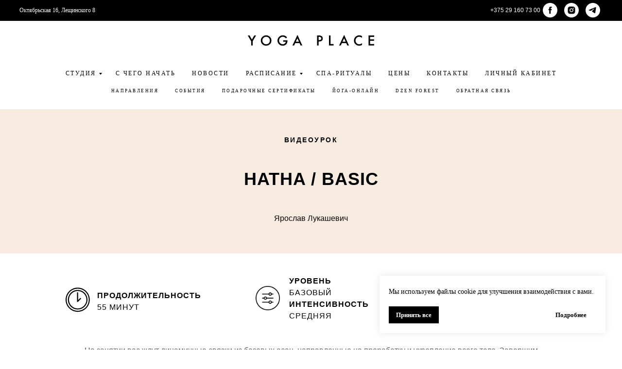

--- FILE ---
content_type: text/html; charset=UTF-8
request_url: https://yogaplace.by/online_lukashevich_68
body_size: 24193
content:
<!DOCTYPE html> <html> <head> <meta charset="utf-8" /> <meta http-equiv="Content-Type" content="text/html; charset=utf-8" /> <meta name="viewport" content="width=device-width, initial-scale=1.0" /> <meta name="google-site-verification" content="d7bbfb2337d0b53e" /> <meta name="yandex-verification" content="d7bbfb2337d0b53e" /> <!--metatextblock--> <title>Йога онлайн с Ярославом Лукашевичем #68</title> <meta property="og:url" content="https://yogaplace.by/online_lukashevich_68" /> <meta property="og:title" content="Йога онлайн с Ярославом Лукашевичем #68" /> <meta property="og:description" content="" /> <meta property="og:type" content="website" /> <meta property="og:image" content="https://static.tildacdn.biz/tild3363-3632-4366-a439-316337313233/_13012019_15_43_01.jpg" /> <link rel="canonical" href="https://yogaplace.by/online_lukashevich_68"> <!--/metatextblock--> <meta name="format-detection" content="telephone=no" /> <meta http-equiv="x-dns-prefetch-control" content="on"> <link rel="dns-prefetch" href="https://ws.tildacdn.com"> <link rel="dns-prefetch" href="https://static.tildacdn.biz"> <link rel="dns-prefetch" href="https://fonts.tildacdn.com"> <link rel="shortcut icon" href="https://static.tildacdn.biz/tild3666-3030-4537-a533-323863643439/Untitled-1s.ico" type="image/x-icon" /> <link rel="apple-touch-icon" href="https://static.tildacdn.biz/tild3161-6231-4464-a130-363263313233/Untitled-1.png"> <link rel="apple-touch-icon" sizes="76x76" href="https://static.tildacdn.biz/tild3161-6231-4464-a130-363263313233/Untitled-1.png"> <link rel="apple-touch-icon" sizes="152x152" href="https://static.tildacdn.biz/tild3161-6231-4464-a130-363263313233/Untitled-1.png"> <link rel="apple-touch-startup-image" href="https://static.tildacdn.biz/tild3161-6231-4464-a130-363263313233/Untitled-1.png"> <meta name="msapplication-TileColor" content="#000000"> <meta name="msapplication-TileImage" content="https://static.tildacdn.biz/tild6335-6666-4763-b230-323663643439/Untitled-1s.png"> <!-- Assets --> <script src="https://neo.tildacdn.com/js/tilda-fallback-1.0.min.js" async charset="utf-8"></script> <link rel="stylesheet" href="https://static.tildacdn.biz/css/tilda-grid-3.0.min.css" type="text/css" media="all" onerror="this.loaderr='y';"/> <link rel="stylesheet" href="https://static.tildacdn.biz/ws/project834268/tilda-blocks-page16001967.min.css?t=1767888350" type="text/css" media="all" onerror="this.loaderr='y';" /> <link rel="stylesheet" href="https://static.tildacdn.biz/css/tilda-cards-1.0.min.css" type="text/css" media="all" onerror="this.loaderr='y';" /> <link rel="stylesheet" href="https://static.tildacdn.biz/css/tilda-forms-1.0.min.css" type="text/css" media="all" onerror="this.loaderr='y';" /> <link rel="stylesheet" href="https://static.tildacdn.biz/css/tilda-cart-1.0.min.css" type="text/css" media="all" onerror="this.loaderr='y';" /> <script type="text/javascript">TildaFonts=["167","168","169","170"];</script> <script type="text/javascript" src="https://static.tildacdn.biz/js/tilda-fonts.min.js" charset="utf-8" onerror="this.loaderr='y';"></script> <script nomodule src="https://static.tildacdn.biz/js/tilda-polyfill-1.0.min.js" charset="utf-8"></script> <script type="text/javascript">function t_onReady(func) {if(document.readyState!='loading') {func();} else {document.addEventListener('DOMContentLoaded',func);}}
function t_onFuncLoad(funcName,okFunc,time) {if(typeof window[funcName]==='function') {okFunc();} else {setTimeout(function() {t_onFuncLoad(funcName,okFunc,time);},(time||100));}}function t_throttle(fn,threshhold,scope) {return function() {fn.apply(scope||this,arguments);};}</script> <script src="https://static.tildacdn.biz/js/jquery-1.10.2.min.js" charset="utf-8" onerror="this.loaderr='y';"></script> <script src="https://static.tildacdn.biz/js/tilda-scripts-3.0.min.js" charset="utf-8" defer onerror="this.loaderr='y';"></script> <script src="https://static.tildacdn.biz/ws/project834268/tilda-blocks-page16001967.min.js?t=1767888350" charset="utf-8" async onerror="this.loaderr='y';"></script> <script src="https://static.tildacdn.biz/js/tilda-lazyload-1.0.min.js" charset="utf-8" async onerror="this.loaderr='y';"></script> <script src="https://static.tildacdn.biz/js/tilda-zero-1.1.min.js" charset="utf-8" async onerror="this.loaderr='y';"></script> <script src="https://static.tildacdn.biz/js/tilda-cards-1.0.min.js" charset="utf-8" async onerror="this.loaderr='y';"></script> <script src="https://static.tildacdn.biz/js/tilda-menu-1.0.min.js" charset="utf-8" async onerror="this.loaderr='y';"></script> <script src="https://static.tildacdn.biz/js/tilda-submenublocks-1.0.min.js" charset="utf-8" async onerror="this.loaderr='y';"></script> <script src="https://static.tildacdn.biz/js/tilda-forms-1.0.min.js" charset="utf-8" async onerror="this.loaderr='y';"></script> <script src="https://static.tildacdn.biz/js/tilda-cart-1.1.min.js" charset="utf-8" async onerror="this.loaderr='y';"></script> <script src="https://static.tildacdn.biz/js/tilda-widget-positions-1.0.min.js" charset="utf-8" async onerror="this.loaderr='y';"></script> <script src="https://static.tildacdn.biz/js/tilda-skiplink-1.0.min.js" charset="utf-8" async onerror="this.loaderr='y';"></script> <script src="https://static.tildacdn.biz/js/tilda-events-1.0.min.js" charset="utf-8" async onerror="this.loaderr='y';"></script> <script type="text/javascript" src="https://static.tildacdn.biz/js/tilda-lk-dashboard-1.0.min.js" charset="utf-8" async onerror="this.loaderr='y';"></script> <!-- nominify begin --><!-- Facebook Pixel Code --> <script>
  !function(f,b,e,v,n,t,s)
  {if(f.fbq)return;n=f.fbq=function(){n.callMethod?
  n.callMethod.apply(n,arguments):n.queue.push(arguments)};
  if(!f._fbq)f._fbq=n;n.push=n;n.loaded=!0;n.version='2.0';
  n.queue=[];t=b.createElement(e);t.async=!0;
  t.src=v;s=b.getElementsByTagName(e)[0];
  s.parentNode.insertBefore(t,s)}(window, document,'script',
  'https://connect.facebook.net/en_US/fbevents.js');
  fbq('init', '1691346304413956');
  fbq('track', 'PageView');
</script> <noscript><img height="1" width="1" style="display:none"
  src="https://www.facebook.com/tr?id=1691346304413956&ev=PageView&noscript=1"
/></noscript> <head><meta name="facebook-domain-verification" content="ruaua0uha5944htmmusyeeo3dmvvho" /><head> <!-- End Facebook Pixel Code --> <!-- Yandex.Metrika counter --> <script type="text/javascript" >
   (function(m,e,t,r,i,k,a){m[i]=m[i]||function(){(m[i].a=m[i].a||[]).push(arguments)};
   m[i].l=1*new Date();
   for (var j = 0; j < document.scripts.length; j++) {if (document.scripts[j].src === r) { return; }}
   k=e.createElement(t),a=e.getElementsByTagName(t)[0],k.async=1,k.src=r,a.parentNode.insertBefore(k,a)})
   (window, document, "script", "https://mc.yandex.ru/metrika/tag.js", "ym");

   ym(85883729, "init", {
        clickmap:true,
        trackLinks:true,
        accurateTrackBounce:true,
        webvisor:true
   });
</script> <noscript><div><img src="https://mc.yandex.ru/watch/85883729" style="position:absolute; left:-9999px;" alt="" /></div></noscript> <!-- /Yandex.Metrika counter --> <!-- nominify end --><script type="text/javascript">window.dataLayer=window.dataLayer||[];</script> <!-- Global Site Tag (gtag.js) - Google Analytics --> <script type="text/plain" data-tilda-cookie-type="analytics">window.mainTracker='gtag';window.gtagTrackerID='UA-155600836-1';function gtag(){dataLayer.push(arguments);}
setTimeout(function(){(function(w,d,s,i){var f=d.getElementsByTagName(s)[0],j=d.createElement(s);j.async=true;j.src='https://www.googletagmanager.com/gtag/js?id='+i;f.parentNode.insertBefore(j,f);gtag('js',new Date());gtag('config',i,{});})(window,document,'script',window.gtagTrackerID);},2000);</script> <!-- Facebook Pixel Code --> <script type="text/plain" data-tilda-cookie-type="advertising">setTimeout(function(){!function(f,b,e,v,n,t,s)
{if(f.fbq)return;n=f.fbq=function(){n.callMethod?n.callMethod.apply(n,arguments):n.queue.push(arguments)};if(!f._fbq)f._fbq=n;n.push=n;n.loaded=!0;n.version='2.0';n.agent='pltilda';n.queue=[];t=b.createElement(e);t.async=!0;t.src=v;s=b.getElementsByTagName(e)[0];s.parentNode.insertBefore(t,s)}(window,document,'script','https://connect.facebook.net/en_US/fbevents.js');fbq('init','1691346304413956');fbq('track','PageView');},2000);</script> <!-- End Facebook Pixel Code --> <script type="text/javascript">(function() {if((/bot|google|yandex|baidu|bing|msn|duckduckbot|teoma|slurp|crawler|spider|robot|crawling|facebook/i.test(navigator.userAgent))===false&&typeof(sessionStorage)!='undefined'&&sessionStorage.getItem('visited')!=='y'&&document.visibilityState){var style=document.createElement('style');style.type='text/css';style.innerHTML='@media screen and (min-width: 980px) {.t-records {opacity: 0;}.t-records_animated {-webkit-transition: opacity ease-in-out .2s;-moz-transition: opacity ease-in-out .2s;-o-transition: opacity ease-in-out .2s;transition: opacity ease-in-out .2s;}.t-records.t-records_visible {opacity: 1;}}';document.getElementsByTagName('head')[0].appendChild(style);function t_setvisRecs(){var alr=document.querySelectorAll('.t-records');Array.prototype.forEach.call(alr,function(el) {el.classList.add("t-records_animated");});setTimeout(function() {Array.prototype.forEach.call(alr,function(el) {el.classList.add("t-records_visible");});sessionStorage.setItem("visited","y");},400);}
document.addEventListener('DOMContentLoaded',t_setvisRecs);}})();</script></head> <body class="t-body" style="margin:0;"> <!--allrecords--> <div id="allrecords" class="t-records" data-hook="blocks-collection-content-node" data-tilda-project-id="834268" data-tilda-page-id="16001967" data-tilda-page-alias="online_lukashevich_68" data-tilda-formskey="637fa4b26e4e03c35f86566797072d0b" data-tilda-stat-scroll="yes" data-tilda-lazy="yes" data-tilda-root-zone="biz" data-tilda-project-headcode="yes" data-tilda-project-country="BY"> <!--header--> <header id="t-header" class="t-records" data-hook="blocks-collection-content-node" data-tilda-project-id="834268" data-tilda-page-id="3598319" data-tilda-formskey="637fa4b26e4e03c35f86566797072d0b" data-tilda-stat-scroll="yes" data-tilda-lazy="yes" data-tilda-root-zone="biz" data-tilda-project-headcode="yes" data-tilda-project-country="BY"> <div id="rec76964130" class="r t-rec t-screenmin-980px" style=" " data-animationappear="off" data-record-type="257" data-screen-min="980px"> <!-- T228 --> <div id="nav76964130marker"></div> <div id="nav76964130" class="t228 " style="background-color: rgba(0,0,0,1); height:6vh; " data-bgcolor-hex="#000000" data-bgcolor-rgba="rgba(0,0,0,1)" data-navmarker="nav76964130marker" data-appearoffset="" data-bgopacity-two="" data-menushadow="0" data-menushadow-css="" data-bgopacity="1" data-menu-items-align="left" data-menu="yes"> <div class="t228__maincontainer " style="height:6vh;"> <div class="t228__padding40px"></div> <div class="t228__leftside"> </div> <div class="t228__centerside t228__menualign_left"> <nav class="t228__centercontainer"> <ul role="list" class="t228__list t-menu__list"> <li class="t228__list_item"
style="padding:0 0 0 15px 0 0;"> <a class="t-menu__link-item"
href="" data-menu-submenu-hook="" data-menu-item-number="1">
Октябрьская 16, Лещинского 8
</a> </li> </ul> </nav> </div> <div class="t228__rightside"> <div class="t228__rightcontainer"> <div class="t228__right_descr" field="descr"><a href="tel:+375291607300" style="color: rgb(255, 255, 255);">+375 29 160 73 00</a></div> <div class="t-sociallinks"> <ul role="list" class="t-sociallinks__wrapper" aria-label="Соц. сети"> <!-- new soclinks --><li class="t-sociallinks__item t-sociallinks__item_facebook"><a href="https://www.facebook.com/YogaPlace.by" target="_blank" rel="nofollow" aria-label="facebook" style="width: 30px; height: 30px;"><svg class="t-sociallinks__svg" role="presentation" width=30px height=30px viewBox="0 0 100 100" fill="none" xmlns="http://www.w3.org/2000/svg"> <path fill-rule="evenodd" clip-rule="evenodd" d="M50 100c27.6142 0 50-22.3858 50-50S77.6142 0 50 0 0 22.3858 0 50s22.3858 50 50 50Zm3.431-73.9854c-2.5161.0701-5.171.6758-7.0464 2.4577-1.5488 1.4326-2.329 3.5177-2.5044 5.602-.0534 1.4908-.0458 2.9855-.0382 4.4796.0058 1.1205.0115 2.2407-.0085 3.3587-.6888.005-1.3797.0036-2.0709.0021-.9218-.0019-1.8441-.0038-2.7626.0096 0 .8921.0013 1.7855.0026 2.6797.0026 1.791.0052 3.5853-.0026 5.3799.9185.0134 1.8409.0115 2.7627.0096.6912-.0015 1.382-.0029 2.0708.0021.0155 3.5565.0127 7.1128.0098 10.669-.0036 4.4452-.0072 8.8903.0252 13.3354 1.8903-.0134 3.7765-.0115 5.6633-.0095 1.4152.0014 2.8306.0028 4.2484-.0022.0117-4.0009.0088-7.9986.0058-11.9963-.0029-3.9979-.0058-7.9957.0059-11.9964.9533-.005 1.9067-.0036 2.86-.0021 1.2713.0019 2.5425.0038 3.8137-.0096.396-2.679.7335-5.3814.9198-8.0947-1.2576-.0058-2.5155-.0058-3.7734-.0058-1.2578 0-2.5157 0-3.7734-.0059 0-.4689-.0007-.9378-.0014-1.4066-.0022-1.4063-.0044-2.8123.0131-4.2188.198-1.0834 1.3158-1.9104 2.3992-1.8403h5.1476c.0117-2.8069.0117-5.602 0-8.4089-.6636 0-1.3273-.0007-1.9911-.0014-1.9915-.0022-3.9832-.0044-5.975.0131Z" fill="#ffffff"/> </svg></a></li>&nbsp;<li class="t-sociallinks__item t-sociallinks__item_instagram"><a href="https://www.instagram.com/yogaplace.by/" target="_blank" rel="nofollow" aria-label="instagram" style="width: 30px; height: 30px;"><svg class="t-sociallinks__svg" role="presentation" width=30px height=30px viewBox="0 0 100 100" fill="none" xmlns="http://www.w3.org/2000/svg"> <path fill-rule="evenodd" clip-rule="evenodd" d="M50 100C77.6142 100 100 77.6142 100 50C100 22.3858 77.6142 0 50 0C22.3858 0 0 22.3858 0 50C0 77.6142 22.3858 100 50 100ZM25 39.3918C25 31.4558 31.4566 25 39.3918 25H60.6082C68.5442 25 75 31.4566 75 39.3918V60.8028C75 68.738 68.5442 75.1946 60.6082 75.1946H39.3918C31.4558 75.1946 25 68.738 25 60.8028V39.3918ZM36.9883 50.0054C36.9883 42.8847 42.8438 37.0922 50.0397 37.0922C57.2356 37.0922 63.0911 42.8847 63.0911 50.0054C63.0911 57.1252 57.2356 62.9177 50.0397 62.9177C42.843 62.9177 36.9883 57.1252 36.9883 50.0054ZM41.7422 50.0054C41.7422 54.5033 45.4641 58.1638 50.0397 58.1638C54.6153 58.1638 58.3372 54.5041 58.3372 50.0054C58.3372 45.5066 54.6145 41.8469 50.0397 41.8469C45.4641 41.8469 41.7422 45.5066 41.7422 50.0054ZM63.3248 39.6355C65.0208 39.6355 66.3956 38.2606 66.3956 36.5646C66.3956 34.8687 65.0208 33.4938 63.3248 33.4938C61.6288 33.4938 60.2539 34.8687 60.2539 36.5646C60.2539 38.2606 61.6288 39.6355 63.3248 39.6355Z" fill="#ffffff"/> </svg></a></li>&nbsp;<li class="t-sociallinks__item t-sociallinks__item_telegram"><a href="https://t.me/yoga_place" target="_blank" rel="nofollow" aria-label="telegram" style="width: 30px; height: 30px;"><svg class="t-sociallinks__svg" role="presentation" width=30px height=30px viewBox="0 0 100 100" fill="none"
xmlns="http://www.w3.org/2000/svg"> <path fill-rule="evenodd" clip-rule="evenodd"
d="M50 100c27.614 0 50-22.386 50-50S77.614 0 50 0 0 22.386 0 50s22.386 50 50 50Zm21.977-68.056c.386-4.38-4.24-2.576-4.24-2.576-3.415 1.414-6.937 2.85-10.497 4.302-11.04 4.503-22.444 9.155-32.159 13.734-5.268 1.932-2.184 3.864-2.184 3.864l8.351 2.577c3.855 1.16 5.91-.129 5.91-.129l17.988-12.238c6.424-4.38 4.882-.773 3.34.773l-13.49 12.882c-2.056 1.804-1.028 3.35-.129 4.123 2.55 2.249 8.82 6.364 11.557 8.16.712.467 1.185.778 1.292.858.642.515 4.111 2.834 6.424 2.319 2.313-.516 2.57-3.479 2.57-3.479l3.083-20.226c.462-3.511.993-6.886 1.417-9.582.4-2.546.705-4.485.767-5.362Z"
fill="#ffffff" /> </svg></a></li><!-- /new soclinks --> </ul> </div> </div> </div> <div class="t228__padding40px"> </div> </div> </div> <style>@media screen and (max-width:980px){#rec76964130 .t228{position:static;}}</style> <script>window.addEventListener('resize',t_throttle(function() {t_onFuncLoad('t_menu__setBGcolor',function() {t_menu__setBGcolor('76964130','.t228');});}));t_onReady(function() {t_onFuncLoad('t_menu__highlightActiveLinks',function() {t_menu__highlightActiveLinks('.t228__list_item a');});t_onFuncLoad('t_menu__findAnchorLinks',function() {t_menu__findAnchorLinks('76964130','.t228__list_item a');});t_onFuncLoad('t228__init',function() {t228__init('76964130');});t_onFuncLoad('t_menu__setBGcolor',function() {t_menu__setBGcolor('76964130','.t228');});t_onFuncLoad('t_menu__interactFromKeyboard',function() {t_menu__interactFromKeyboard('76964130');});});</script> <style>#rec76964130 .t-menu__link-item{}@supports (overflow:-webkit-marquee) and (justify-content:inherit){#rec76964130 .t-menu__link-item,#rec76964130 .t-menu__link-item.t-active{opacity:1 !important;}}</style> <style> #rec76964130 .t228__leftcontainer a{color:#ffffff;font-weight:600;}#rec76964130 a.t-menu__link-item{font-size:12px;color:#ffffff;font-family:'Circe';font-weight:400;}#rec76964130 .t228__right_langs_lang a{font-size:12px;color:#ffffff;font-family:'Circe';font-weight:400;}#rec76964130 .t228__right_descr{font-size:12px;color:#ffffff;}</style> <style> #rec76964130 .t228__logo{color:#ffffff;font-weight:600;}</style> <style>#rec76964130 .t228 {box-shadow:0px 1px 3px rgba(0,0,0,0);}</style> </div> <div id="rec76981345" class="r t-rec t-rec_pt_45 t-screenmin-980px" style="padding-top:45px; " data-animationappear="off" data-record-type="446" data-screen-min="980px"> <!-- T446 --> <div id="nav76981345marker"></div> <div
id="nav76981345"
class="t446 t446__positionstatic "
style="background-color: rgba(255,255,255,1); height:80px; " data-bgcolor-hex="#ffffff" data-bgcolor-rgba="rgba(255,255,255,1)" data-navmarker="nav76981345marker" data-appearoffset="" data-bgopacity-two="1" data-menushadow="" data-menushadow-css="" data-bgopacity="1" data-menu="yes"> <div class="t446__maincontainer t446__c12collumns" style="height:80px;"> <div class="t446__logowrapper"> <div class="t446__logowrapper2"> <div style="display: block;"> <a href="https://yogaplace.by"> <img class="t446__imglogo t446__imglogomobile"
src="https://static.tildacdn.biz/tild3831-3931-4636-b831-653765343732/yoga_place.png"
imgfield="img"
style="max-width: 260px; width: 260px;"
alt="Company"> </a> </div> </div> </div> <div class="t446__rightwrapper" style="padding-right:20px; padding-left:180px; text-align: right;"> </div> </div> </div> <style>@media screen and (max-width:980px){#rec76981345 .t446__leftcontainer{padding:20px;}#rec76981345 .t446__imglogo{padding:20px 0;}#rec76981345 .t446{position:static;}}</style> <script>t_onReady(function() {t_onFuncLoad('t446_checkOverflow',function() {window.addEventListener('resize',t_throttle(function() {t446_checkOverflow('76981345','80');}));window.addEventListener('load',function() {t446_checkOverflow('76981345','80');});t446_checkOverflow('76981345','80');});t_onFuncLoad('t_menu__interactFromKeyboard',function() {t_menu__interactFromKeyboard('76981345');});});t_onReady(function() {t_onFuncLoad('t_menu__highlightActiveLinks',function() {t_menu__highlightActiveLinks('.t446__list_item a');});});t_onReady(function() {t_onFuncLoad('t_menu__setBGcolor',function() {t_menu__setBGcolor('76981345','.t446');window.addEventListener('resize',t_throttle(function() {t_menu__setBGcolor('76981345','.t446');}));});});</script> <style>#rec76981345 .t-menu__link-item{}@supports (overflow:-webkit-marquee) and (justify-content:inherit){#rec76981345 .t-menu__link-item,#rec76981345 .t-menu__link-item.t-active{opacity:1 !important;}}</style> <style> #rec76981345 .t446__logowrapper2 a{color:#ffffff;}#rec76981345 a.t-menu__link-item{color:#ffffff;font-weight:600;}#rec76981345 .t446__right_langs_lang a{color:#ffffff;font-weight:600;}</style> <style> #rec76981345 .t446__logo{color:#ffffff;}</style> </div> <div id="rec482734603" class="r t-rec t-rec_pt_0 t-rec_pb_15 t-screenmax-980px" style="padding-top:0px;padding-bottom:15px; " data-animationappear="off" data-record-type="967" data-screen-max="980px"> <!-- T967 --> <div id="nav482734603marker"></div> <div class="tmenu-mobile"> <div class="tmenu-mobile__container"> <div class="tmenu-mobile__burgerlogo"> <a href="https://yogaplace.by"> <img
src="https://static.tildacdn.biz/tild3831-3931-4636-b831-653765343732/yoga_place.png"
class="tmenu-mobile__imglogo"
imgfield="img"
style="max-width: 200px; width: 200px;"
alt="YP CAMP"> </a> </div> <button type="button"
class="t-menuburger t-menuburger_first "
aria-label="Навигационное меню"
aria-expanded="false"> <span style="background-color:#000000;"></span> <span style="background-color:#000000;"></span> <span style="background-color:#000000;"></span> <span style="background-color:#000000;"></span> </button> <script>function t_menuburger_init(recid) {var rec=document.querySelector('#rec' + recid);if(!rec) return;var burger=rec.querySelector('.t-menuburger');if(!burger) return;var isSecondStyle=burger.classList.contains('t-menuburger_second');if(isSecondStyle&&!window.isMobile&&!('ontouchend' in document)) {burger.addEventListener('mouseenter',function() {if(burger.classList.contains('t-menuburger-opened')) return;burger.classList.remove('t-menuburger-unhovered');burger.classList.add('t-menuburger-hovered');});burger.addEventListener('mouseleave',function() {if(burger.classList.contains('t-menuburger-opened')) return;burger.classList.remove('t-menuburger-hovered');burger.classList.add('t-menuburger-unhovered');setTimeout(function() {burger.classList.remove('t-menuburger-unhovered');},300);});}
burger.addEventListener('click',function() {if(!burger.closest('.tmenu-mobile')&&!burger.closest('.t450__burger_container')&&!burger.closest('.t466__container')&&!burger.closest('.t204__burger')&&!burger.closest('.t199__js__menu-toggler')) {burger.classList.toggle('t-menuburger-opened');burger.classList.remove('t-menuburger-unhovered');}});var menu=rec.querySelector('[data-menu="yes"]');if(!menu) return;var menuLinks=menu.querySelectorAll('.t-menu__link-item');var submenuClassList=['t978__menu-link_hook','t978__tm-link','t966__tm-link','t794__tm-link','t-menusub__target-link'];Array.prototype.forEach.call(menuLinks,function(link) {link.addEventListener('click',function() {var isSubmenuHook=submenuClassList.some(function(submenuClass) {return link.classList.contains(submenuClass);});if(isSubmenuHook) return;burger.classList.remove('t-menuburger-opened');});});menu.addEventListener('clickedAnchorInTooltipMenu',function() {burger.classList.remove('t-menuburger-opened');});}
t_onReady(function() {t_onFuncLoad('t_menuburger_init',function(){t_menuburger_init('482734603');});});</script> <style>.t-menuburger{position:relative;flex-shrink:0;width:28px;height:20px;padding:0;border:none;background-color:transparent;outline:none;-webkit-transform:rotate(0deg);transform:rotate(0deg);transition:transform .5s ease-in-out;cursor:pointer;z-index:999;}.t-menuburger span{display:block;position:absolute;width:100%;opacity:1;left:0;-webkit-transform:rotate(0deg);transform:rotate(0deg);transition:.25s ease-in-out;height:3px;background-color:#000;}.t-menuburger span:nth-child(1){top:0px;}.t-menuburger span:nth-child(2),.t-menuburger span:nth-child(3){top:8px;}.t-menuburger span:nth-child(4){top:16px;}.t-menuburger__big{width:42px;height:32px;}.t-menuburger__big span{height:5px;}.t-menuburger__big span:nth-child(2),.t-menuburger__big span:nth-child(3){top:13px;}.t-menuburger__big span:nth-child(4){top:26px;}.t-menuburger__small{width:22px;height:14px;}.t-menuburger__small span{height:2px;}.t-menuburger__small span:nth-child(2),.t-menuburger__small span:nth-child(3){top:6px;}.t-menuburger__small span:nth-child(4){top:12px;}.t-menuburger-opened span:nth-child(1){top:8px;width:0%;left:50%;}.t-menuburger-opened span:nth-child(2){-webkit-transform:rotate(45deg);transform:rotate(45deg);}.t-menuburger-opened span:nth-child(3){-webkit-transform:rotate(-45deg);transform:rotate(-45deg);}.t-menuburger-opened span:nth-child(4){top:8px;width:0%;left:50%;}.t-menuburger-opened.t-menuburger__big span:nth-child(1){top:6px;}.t-menuburger-opened.t-menuburger__big span:nth-child(4){top:18px;}.t-menuburger-opened.t-menuburger__small span:nth-child(1),.t-menuburger-opened.t-menuburger__small span:nth-child(4){top:6px;}@media (hover),(min-width:0\0){.t-menuburger_first:hover span:nth-child(1){transform:translateY(1px);}.t-menuburger_first:hover span:nth-child(4){transform:translateY(-1px);}.t-menuburger_first.t-menuburger__big:hover span:nth-child(1){transform:translateY(3px);}.t-menuburger_first.t-menuburger__big:hover span:nth-child(4){transform:translateY(-3px);}}.t-menuburger_second span:nth-child(2),.t-menuburger_second span:nth-child(3){width:80%;left:20%;right:0;}@media (hover),(min-width:0\0){.t-menuburger_second.t-menuburger-hovered span:nth-child(2),.t-menuburger_second.t-menuburger-hovered span:nth-child(3){animation:t-menuburger-anim 0.3s ease-out normal forwards;}.t-menuburger_second.t-menuburger-unhovered span:nth-child(2),.t-menuburger_second.t-menuburger-unhovered span:nth-child(3){animation:t-menuburger-anim2 0.3s ease-out normal forwards;}}.t-menuburger_second.t-menuburger-opened span:nth-child(2),.t-menuburger_second.t-menuburger-opened span:nth-child(3){left:0;right:0;width:100%!important;}.t-menuburger_third span:nth-child(4){width:70%;left:unset;right:0;}@media (hover),(min-width:0\0){.t-menuburger_third:not(.t-menuburger-opened):hover span:nth-child(4){width:100%;}}.t-menuburger_third.t-menuburger-opened span:nth-child(4){width:0!important;right:50%;}.t-menuburger_fourth{height:12px;}.t-menuburger_fourth.t-menuburger__small{height:8px;}.t-menuburger_fourth.t-menuburger__big{height:18px;}.t-menuburger_fourth span:nth-child(2),.t-menuburger_fourth span:nth-child(3){top:4px;opacity:0;}.t-menuburger_fourth span:nth-child(4){top:8px;}.t-menuburger_fourth.t-menuburger__small span:nth-child(2),.t-menuburger_fourth.t-menuburger__small span:nth-child(3){top:3px;}.t-menuburger_fourth.t-menuburger__small span:nth-child(4){top:6px;}.t-menuburger_fourth.t-menuburger__small span:nth-child(2),.t-menuburger_fourth.t-menuburger__small span:nth-child(3){top:3px;}.t-menuburger_fourth.t-menuburger__small span:nth-child(4){top:6px;}.t-menuburger_fourth.t-menuburger__big span:nth-child(2),.t-menuburger_fourth.t-menuburger__big span:nth-child(3){top:6px;}.t-menuburger_fourth.t-menuburger__big span:nth-child(4){top:12px;}@media (hover),(min-width:0\0){.t-menuburger_fourth:not(.t-menuburger-opened):hover span:nth-child(1){transform:translateY(1px);}.t-menuburger_fourth:not(.t-menuburger-opened):hover span:nth-child(4){transform:translateY(-1px);}.t-menuburger_fourth.t-menuburger__big:not(.t-menuburger-opened):hover span:nth-child(1){transform:translateY(3px);}.t-menuburger_fourth.t-menuburger__big:not(.t-menuburger-opened):hover span:nth-child(4){transform:translateY(-3px);}}.t-menuburger_fourth.t-menuburger-opened span:nth-child(1),.t-menuburger_fourth.t-menuburger-opened span:nth-child(4){top:4px;}.t-menuburger_fourth.t-menuburger-opened span:nth-child(2),.t-menuburger_fourth.t-menuburger-opened span:nth-child(3){opacity:1;}@keyframes t-menuburger-anim{0%{width:80%;left:20%;right:0;}50%{width:100%;left:0;right:0;}100%{width:80%;left:0;right:20%;}}@keyframes t-menuburger-anim2{0%{width:80%;left:0;}50%{width:100%;right:0;left:0;}100%{width:80%;left:20%;right:0;}}</style> </div> </div> <style>.tmenu-mobile{background-color:#111;display:none;width:100%;top:0;z-index:990;}.tmenu-mobile_positionfixed{position:fixed;}.tmenu-mobile__text{color:#fff;}.tmenu-mobile__container{min-height:64px;padding:20px;position:relative;box-sizing:border-box;display:-webkit-flex;display:-ms-flexbox;display:flex;-webkit-align-items:center;-ms-flex-align:center;align-items:center;-webkit-justify-content:space-between;-ms-flex-pack:justify;justify-content:space-between;}.tmenu-mobile__list{display:block;}.tmenu-mobile__burgerlogo{display:inline-block;font-size:24px;font-weight:400;white-space:nowrap;vertical-align:middle;}.tmenu-mobile__imglogo{height:auto;display:block;max-width:300px!important;box-sizing:border-box;padding:0;margin:0 auto;}@media screen and (max-width:980px){.tmenu-mobile__menucontent_hidden{display:none;height:100%;}.tmenu-mobile{display:block;}}@media screen and (max-width:980px){#rec482734603 .tmenu-mobile{background-color:#ffffff;}#rec482734603 .t-menuburger{-webkit-order:1;-ms-flex-order:1;order:1;}}</style> <div id="nav482734603" class="t967 t967__positionstatic tmenu-mobile__menucontent_hidden" style="background-color: rgba(255,255,255,1); " data-bgcolor-hex="#ffffff" data-bgcolor-rgba="rgba(255,255,255,1)" data-navmarker="nav482734603marker" data-appearoffset="" data-bgopacity-two="100" data-menushadow="" data-menushadow-css="" data-bgopacity="1" data-bgcolor-rgba-afterscroll="rgba(255,255,255,1)" data-menu-items-align="center" data-menu="yes"> <div class="t967__maincontainer t967__c12collumns"> <div class="t967__top" style="height:40vh;"> <div class="t967__logo"> <div style="display: block;"> <a href="https://yogaplace.by"> <img class="t967__imglogo t967__imglogomobile"
src="https://static.tildacdn.biz/tild3831-3931-4636-b831-653765343732/yoga_place.png"
imgfield="img"
style="max-width: 200px; width: 200px;"
alt="YP CAMP"> </a> </div> </div> <nav class="t967__listwrapper t967__mobilelist"> <ul role="list" class="t967__list"> <li class="t967__list-item"
style="padding:0 20px 0 0;"> <a class="t-menu__link-item"
href="#submenu:studio" data-menu-submenu-hook="" data-menu-item-number="1">
Студия
</a> </li> <li class="t967__list-item"
style="padding:0 20px;"> <a class="t-menu__link-item"
href="/news" data-menu-submenu-hook="" data-menu-item-number="2">
Новости
</a> </li> <li class="t967__list-item"
style="padding:0 20px;"> <a class="t-menu__link-item"
href="/tobegin" data-menu-submenu-hook="" data-menu-item-number="3">
с чего начать
</a> </li> <li class="t967__list-item"
style="padding:0 20px;"> <a class="t-menu__link-item"
href="#submenu:raspisanie" data-menu-submenu-hook="" data-menu-item-number="4">
Расписание
</a> </li> <li class="t967__list-item"
style="padding:0 20px;"> <a class="t-menu__link-item"
href="/directions" data-menu-submenu-hook="" data-menu-item-number="5">
Направления
</a> </li> <li class="t967__list-item"
style="padding:0 20px;"> <a class="t-menu__link-item"
href="/ayurvedaspa" data-menu-submenu-hook="" data-menu-item-number="6">
спа-РИТУАЛЫ
</a> </li> <li class="t967__list-item"
style="padding:0 20px;"> <a class="t-menu__link-item"
href="/cost" data-menu-submenu-hook="" data-menu-item-number="7">
Цены
</a> </li> <li class="t967__list-item"
style="padding:0 20px;"> <a class="t-menu__link-item"
href="/contacts" data-menu-submenu-hook="" data-menu-item-number="8">
Контакты
</a> </li> <li class="t967__list-item"
style="padding:0 20px;"> <a class="t-menu__link-item"
href="/login" data-menu-submenu-hook="" data-menu-item-number="9">
Личный кабинет
</a> </li> <li class="t967__list-item"
style="padding:0 20px;"> <a class="t-menu__link-item"
href="/shop" data-menu-submenu-hook="" data-menu-item-number="10">
подарочные сертификаты
</a> </li> <li class="t967__list-item"
style="padding:0 20px;"> <a class="t-menu__link-item"
href="/events" data-menu-submenu-hook="" data-menu-item-number="11">
События
</a> </li> <li class="t967__list-item"
style="padding:0 20px;"> <a class="t-menu__link-item"
href="/online" data-menu-submenu-hook="" data-menu-item-number="12">
Йога онлайн
</a> </li> <li class="t967__list-item"
style="padding:0 20px;"> <a class="t-menu__link-item"
href="https://dzenforest.by" data-menu-submenu-hook="" data-menu-item-number="13">
DZEN FOREST
</a> </li> <li class="t967__list-item"
style="padding:0 0 0 20px;"> <a class="t-menu__link-item"
href="/feedback_form" data-menu-submenu-hook="" data-menu-item-number="14">
Обратная связь
</a> </li> </ul> </nav> <div class="t967__additionalwrapper"> <div class="t-sociallinks"> <ul role="list" class="t-sociallinks__wrapper" aria-label="Соц. сети"> <!-- new soclinks --><li class="t-sociallinks__item t-sociallinks__item_instagram"><a href="https://www.instagram.com/yogaplace.by/" target="_blank" rel="nofollow" aria-label="Instagram" title="Instagram" style="width: 30px; height: 30px;"><svg class="t-sociallinks__svg" role="presentation" width=30px height=30px viewBox="0 0 100 100" fill="none" xmlns="http://www.w3.org/2000/svg"> <path fill-rule="evenodd" clip-rule="evenodd" d="M50 100C77.6142 100 100 77.6142 100 50C100 22.3858 77.6142 0 50 0C22.3858 0 0 22.3858 0 50C0 77.6142 22.3858 100 50 100ZM25 39.3918C25 31.4558 31.4566 25 39.3918 25H60.6082C68.5442 25 75 31.4566 75 39.3918V60.8028C75 68.738 68.5442 75.1946 60.6082 75.1946H39.3918C31.4558 75.1946 25 68.738 25 60.8028V39.3918ZM36.9883 50.0054C36.9883 42.8847 42.8438 37.0922 50.0397 37.0922C57.2356 37.0922 63.0911 42.8847 63.0911 50.0054C63.0911 57.1252 57.2356 62.9177 50.0397 62.9177C42.843 62.9177 36.9883 57.1252 36.9883 50.0054ZM41.7422 50.0054C41.7422 54.5033 45.4641 58.1638 50.0397 58.1638C54.6153 58.1638 58.3372 54.5041 58.3372 50.0054C58.3372 45.5066 54.6145 41.8469 50.0397 41.8469C45.4641 41.8469 41.7422 45.5066 41.7422 50.0054ZM63.3248 39.6355C65.0208 39.6355 66.3956 38.2606 66.3956 36.5646C66.3956 34.8687 65.0208 33.4938 63.3248 33.4938C61.6288 33.4938 60.2539 34.8687 60.2539 36.5646C60.2539 38.2606 61.6288 39.6355 63.3248 39.6355Z" fill="#000000"/> </svg></a></li>&nbsp;<li class="t-sociallinks__item t-sociallinks__item_facebook"><a href="https://www.facebook.com/YogaPlace.by" target="_blank" rel="nofollow" aria-label="Facebook" title="Facebook" style="width: 30px; height: 30px;"><svg class="t-sociallinks__svg" role="presentation" width=30px height=30px viewBox="0 0 100 100" fill="none" xmlns="http://www.w3.org/2000/svg"> <path fill-rule="evenodd" clip-rule="evenodd" d="M50 100c27.6142 0 50-22.3858 50-50S77.6142 0 50 0 0 22.3858 0 50s22.3858 50 50 50Zm3.431-73.9854c-2.5161.0701-5.171.6758-7.0464 2.4577-1.5488 1.4326-2.329 3.5177-2.5044 5.602-.0534 1.4908-.0458 2.9855-.0382 4.4796.0058 1.1205.0115 2.2407-.0085 3.3587-.6888.005-1.3797.0036-2.0709.0021-.9218-.0019-1.8441-.0038-2.7626.0096 0 .8921.0013 1.7855.0026 2.6797.0026 1.791.0052 3.5853-.0026 5.3799.9185.0134 1.8409.0115 2.7627.0096.6912-.0015 1.382-.0029 2.0708.0021.0155 3.5565.0127 7.1128.0098 10.669-.0036 4.4452-.0072 8.8903.0252 13.3354 1.8903-.0134 3.7765-.0115 5.6633-.0095 1.4152.0014 2.8306.0028 4.2484-.0022.0117-4.0009.0088-7.9986.0058-11.9963-.0029-3.9979-.0058-7.9957.0059-11.9964.9533-.005 1.9067-.0036 2.86-.0021 1.2713.0019 2.5425.0038 3.8137-.0096.396-2.679.7335-5.3814.9198-8.0947-1.2576-.0058-2.5155-.0058-3.7734-.0058-1.2578 0-2.5157 0-3.7734-.0059 0-.4689-.0007-.9378-.0014-1.4066-.0022-1.4063-.0044-2.8123.0131-4.2188.198-1.0834 1.3158-1.9104 2.3992-1.8403h5.1476c.0117-2.8069.0117-5.602 0-8.4089-.6636 0-1.3273-.0007-1.9911-.0014-1.9915-.0022-3.9832-.0044-5.975.0131Z" fill="#000000"/> </svg></a></li>&nbsp;<li class="t-sociallinks__item t-sociallinks__item_telegram"><a href="https://t.me/yoga_place" target="_blank" rel="nofollow" aria-label="Telegram" title="Telegram" style="width: 30px; height: 30px;"><svg class="t-sociallinks__svg" role="presentation" width=30px height=30px viewBox="0 0 100 100" fill="none"
xmlns="http://www.w3.org/2000/svg"> <path fill-rule="evenodd" clip-rule="evenodd"
d="M50 100c27.614 0 50-22.386 50-50S77.614 0 50 0 0 22.386 0 50s22.386 50 50 50Zm21.977-68.056c.386-4.38-4.24-2.576-4.24-2.576-3.415 1.414-6.937 2.85-10.497 4.302-11.04 4.503-22.444 9.155-32.159 13.734-5.268 1.932-2.184 3.864-2.184 3.864l8.351 2.577c3.855 1.16 5.91-.129 5.91-.129l17.988-12.238c6.424-4.38 4.882-.773 3.34.773l-13.49 12.882c-2.056 1.804-1.028 3.35-.129 4.123 2.55 2.249 8.82 6.364 11.557 8.16.712.467 1.185.778 1.292.858.642.515 4.111 2.834 6.424 2.319 2.313-.516 2.57-3.479 2.57-3.479l3.083-20.226c.462-3.511.993-6.886 1.417-9.582.4-2.546.705-4.485.767-5.362Z"
fill="#000000" /> </svg></a></li><!-- /new soclinks --> </ul> </div> <div class="t967__additional-descr t967__additionalitem" field="descr"><div style="font-size:18px;" data-customstyle="yes"><a href="tel:+375291607300"><span style="font-weight: 600;">+375 29 160 73 00</span></a></div></div> </div> </div> <div class="t967__bottom" style="height:10vh;"> <div class="t967__middlelinewrapper"> <div class="t967__linewrapper"> <div
class="t-divider t967__horizontalline" data-divider-fieldset="color,bordersize,opacity"
style=" "></div> </div> </div> <div class="t967__bottomwrapper" style="height:10vh;"> <nav class="t967__listwrapper t967__desktoplist"> <ul role="list" class="t967__list t-menu__list t967__menualign_center" style=""> <li class="t967__list-item"
style="padding:0 20px 0 0;"> <a class="t-menu__link-item"
href="#submenu:studio" data-menu-submenu-hook="" data-menu-item-number="1">
Студия
</a> </li> <li class="t967__list-item"
style="padding:0 20px;"> <a class="t-menu__link-item"
href="/news" data-menu-submenu-hook="" data-menu-item-number="2">
Новости
</a> </li> <li class="t967__list-item"
style="padding:0 20px;"> <a class="t-menu__link-item"
href="/tobegin" data-menu-submenu-hook="" data-menu-item-number="3">
с чего начать
</a> </li> <li class="t967__list-item"
style="padding:0 20px;"> <a class="t-menu__link-item"
href="#submenu:raspisanie" data-menu-submenu-hook="" data-menu-item-number="4">
Расписание
</a> </li> <li class="t967__list-item"
style="padding:0 20px;"> <a class="t-menu__link-item"
href="/directions" data-menu-submenu-hook="" data-menu-item-number="5">
Направления
</a> </li> <li class="t967__list-item"
style="padding:0 20px;"> <a class="t-menu__link-item"
href="/ayurvedaspa" data-menu-submenu-hook="" data-menu-item-number="6">
спа-РИТУАЛЫ
</a> </li> <li class="t967__list-item"
style="padding:0 20px;"> <a class="t-menu__link-item"
href="/cost" data-menu-submenu-hook="" data-menu-item-number="7">
Цены
</a> </li> <li class="t967__list-item"
style="padding:0 20px;"> <a class="t-menu__link-item"
href="/contacts" data-menu-submenu-hook="" data-menu-item-number="8">
Контакты
</a> </li> <li class="t967__list-item"
style="padding:0 20px;"> <a class="t-menu__link-item"
href="/login" data-menu-submenu-hook="" data-menu-item-number="9">
Личный кабинет
</a> </li> <li class="t967__list-item"
style="padding:0 20px;"> <a class="t-menu__link-item"
href="/shop" data-menu-submenu-hook="" data-menu-item-number="10">
подарочные сертификаты
</a> </li> <li class="t967__list-item"
style="padding:0 20px;"> <a class="t-menu__link-item"
href="/events" data-menu-submenu-hook="" data-menu-item-number="11">
События
</a> </li> <li class="t967__list-item"
style="padding:0 20px;"> <a class="t-menu__link-item"
href="/online" data-menu-submenu-hook="" data-menu-item-number="12">
Йога онлайн
</a> </li> <li class="t967__list-item"
style="padding:0 20px;"> <a class="t-menu__link-item"
href="https://dzenforest.by" data-menu-submenu-hook="" data-menu-item-number="13">
DZEN FOREST
</a> </li> <li class="t967__list-item"
style="padding:0 0 0 20px;"> <a class="t-menu__link-item"
href="/feedback_form" data-menu-submenu-hook="" data-menu-item-number="14">
Обратная связь
</a> </li> </ul> </nav> </div> </div> </div> </div> <style>@media screen and (max-width:980px){#rec482734603 .t967__leftcontainer{padding:20px;}}@media screen and (max-width:980px){#rec482734603 .t967__imglogo{padding:20px 0;}}</style> <style>@media screen and (max-width:980px){#rec482734603 .t967__logo{display:none;}#rec482734603 .t967__mobile-text{display:none;}#rec482734603 .t967__imglogo{padding:0;}}</style> <style>@media screen and (max-width:980px){#rec482734603 .tmenu-mobile{background-color:#ffffff;}}</style> <style>@media screen and (max-width:980px){#rec482734603 .t967__mobile-burger span{background-color:#000000;}}</style> <script>t_onReady(function() {t_onFuncLoad('t_menu__highlightActiveLinks',function() {t_menu__highlightActiveLinks('.t967 .t-menu__link-item');});});t_onFuncLoad('t_menu__setBGcolor',function() {window.addEventListener('resize',t_throttle(function() {t_menu__setBGcolor('482734603','.t967');}));});t_onReady(function() {t_onFuncLoad('t_menu__setBGcolor',function() {t_menu__setBGcolor('482734603','.t967');});t_onFuncLoad('t_menu__interactFromKeyboard',function() {t_menu__interactFromKeyboard('482734603');});});</script> <script>t_onReady(function() {var rec=document.querySelector('#rec482734603');if(!rec) return;var wrapperBlock=rec.querySelector('.t967');if(!wrapperBlock) return;t_onFuncLoad('t_menu__createMobileMenu',function() {t_menu__createMobileMenu('482734603','.t967');});});</script> <style>#rec482734603 .t-menu__link-item{position:relative;}#rec482734603 .t-menu__link-item.t-active::after{content:'';position:absolute;left:0;-webkit-transition:all 0.3s ease;transition:all 0.3s ease;opacity:1;width:100%;height:100%;bottom:-0px;border-bottom:0px solid #363636;-webkit-box-shadow:inset 0px -1px 0px 0px #363636;-moz-box-shadow:inset 0px -1px 0px 0px #363636;box-shadow:inset 0px -1px 0px 0px #363636;}@supports (overflow:-webkit-marquee) and (justify-content:inherit){#rec482734603 .t-menu__link-item,#rec482734603 .t-menu__link-item.t-active{opacity:1 !important;}}</style> <style> #rec482734603 .t967 a.t-menu__link-item{font-size:15px;font-family:'Circe';font-weight:500;text-transform:uppercase;letter-spacing:2.5px;}#rec482734603 .t967__additional-descr{font-size:15px;font-family:'Circe';font-weight:600;text-transform:uppercase;}#rec482734603 .t967__additional-langs__lang a{font-size:15px;font-family:'Circe';font-weight:500;text-transform:uppercase;letter-spacing:2.5px;}</style> </div> <div id="rec306448907" class="r t-rec t-rec_pt_15 t-rec_pb_15 t-screenmin-980px" style="padding-top:15px;padding-bottom:15px; " data-animationappear="off" data-record-type="258" data-screen-min="980px"> <!-- T229 --> <div id="nav306448907marker"></div> <div id="nav306448907" class="t229 t229__positionstatic " style="background-color: rgba(255,255,255,1); height:20px; " data-bgcolor-hex="#ffffff" data-bgcolor-rgba="rgba(255,255,255,1)" data-navmarker="nav306448907marker" data-appearoffset="500" data-bgopacity="1" data-bgcolor-rgba-afterscroll="rgba(255,255,255,1)" data-menu="yes" data-menushadow="" data-menushadow-css=""> <div class="t229__maincontainer " style="height:20px;"> <div class="t229__padding40px"></div> <nav class="t229__centerside"> <ul role="list" class="t-menu__list"> <li class="t229__list_item"
style="padding:0 15px 0 0;"> <a class="t-menu__link-item"
href="#submenu:studio" data-menu-submenu-hook="">
Студия</a> </li> <li class="t229__list_item"
style="padding:0 15px;"> <a class="t-menu__link-item"
href="/tobegin" data-menu-submenu-hook="">
с чего начать</a> </li> <li class="t229__list_item"
style="padding:0 15px;"> <a class="t-menu__link-item"
href="/news" data-menu-submenu-hook="">
Новости</a> </li> <li class="t229__list_item"
style="padding:0 15px;"> <a class="t-menu__link-item"
href="#submenu:raspisanie" data-menu-submenu-hook="">
Расписание</a> </li> <li class="t229__list_item"
style="padding:0 15px;"> <a class="t-menu__link-item"
href="/ayurvedaspa" data-menu-submenu-hook="">
спа-РИТУАЛЫ</a> </li> <li class="t229__list_item"
style="padding:0 15px;"> <a class="t-menu__link-item"
href="/cost" data-menu-submenu-hook="">
Цены</a> </li> <li class="t229__list_item"
style="padding:0 15px;"> <a class="t-menu__link-item"
href="/contacts"
target="_blank" data-menu-submenu-hook="">
Контакты</a> </li> <li class="t229__list_item"
style="padding:0 0 0 15px;"> <a class="t-menu__link-item"
href="/login" data-menu-submenu-hook="">
личный кабинет</a> </li> </ul> </nav> <div class="t229__padding40px"></div> </div> </div> <script>t_onReady(function() {var rec=document.querySelector('#rec306448907');if(!rec) return;var burger=rec.querySelector('.t-menuburger');if(burger) {t_onFuncLoad('t_menu__createMobileMenu',function() {t_menu__createMobileMenu('306448907','.t229');});}
t_onFuncLoad('t_menu__highlightActiveLinks',function() {t_menu__highlightActiveLinks('.t229__list_item a');});rec.querySelector('.t229').classList.remove('t229__beforeready');});</script> <script>t_onReady(function() {t_onFuncLoad('t_menu__setBGcolor',function() {t_menu__setBGcolor('306448907','.t229');window.addEventListener('load',function() {t_menu__setBGcolor('306448907','.t229');});window.addEventListener('resize',t_throttle(function() {t_menu__setBGcolor('306448907','.t229');}));});t_onFuncLoad('t_menu__interactFromKeyboard',function() {t_menu__interactFromKeyboard('306448907');});});</script> <style>#rec306448907 .t-menu__link-item{-webkit-transition:color 0.3s ease-in-out,opacity 0.3s ease-in-out;transition:color 0.3s ease-in-out,opacity 0.3s ease-in-out;position:relative;}#rec306448907 .t-menu__link-item.t-active:not(.t978__menu-link){color:#000000 !important;font-weight:500 !important;}#rec306448907 .t-menu__link-item.t-active::after{content:'';position:absolute;left:0;-webkit-transition:all 0.3s ease;transition:all 0.3s ease;opacity:1;width:100%;height:100%;bottom:-0px;border-bottom:0px solid #000000;-webkit-box-shadow:inset 0px -1px 0px 0px #000000;-moz-box-shadow:inset 0px -1px 0px 0px #000000;box-shadow:inset 0px -1px 0px 0px #000000;}@supports (overflow:-webkit-marquee) and (justify-content:inherit){#rec306448907 .t-menu__link-item,#rec306448907 .t-menu__link-item.t-active{opacity:1 !important;}}</style> <style> #rec306448907 .t229__list_item .t-menu__link-item{font-size:12px;color:#000000;font-family:'Circe';font-weight:500;text-transform:uppercase;letter-spacing:2.5px;}</style> </div> <div id="rec277540557" class="r t-rec t-rec_pt_0 t-rec_pb_30 t-screenmin-980px" style="padding-top:0px;padding-bottom:30px; " data-animationappear="off" data-record-type="258" data-screen-min="980px"> <!-- T229 --> <div id="nav277540557marker"></div> <div id="nav277540557" class="t229 t229__positionstatic " style="background-color: rgba(255,255,255,1); height:20px; " data-bgcolor-hex="#ffffff" data-bgcolor-rgba="rgba(255,255,255,1)" data-navmarker="nav277540557marker" data-appearoffset="500" data-bgopacity="1" data-bgcolor-rgba-afterscroll="rgba(255,255,255,1)" data-menu="yes" data-menushadow="" data-menushadow-css=""> <div class="t229__maincontainer " style="height:20px;"> <div class="t229__padding40px"></div> <nav class="t229__centerside"> <ul role="list" class="t-menu__list"> <li class="t229__list_item"
style="padding:0 15px 0 0;"> <a class="t-menu__link-item"
href="/directions" data-menu-submenu-hook="">
Направления</a> </li> <li class="t229__list_item"
style="padding:0 15px;"> <a class="t-menu__link-item"
href="http://yogaplace.by/events" data-menu-submenu-hook="">
События</a> </li> <li class="t229__list_item"
style="padding:0 15px;"> <a class="t-menu__link-item"
href="https://yogaplace.by/shop" data-menu-submenu-hook="">
Подарочные сертификаты</a> </li> <li class="t229__list_item"
style="padding:0 15px;"> <a class="t-menu__link-item"
href="/online" data-menu-submenu-hook="">
Йога-онлайн</a> </li> <li class="t229__list_item"
style="padding:0 15px;"> <a class="t-menu__link-item"
href="https://dzenforest.by" data-menu-submenu-hook="">
DZEN FOREST</a> </li> <li class="t229__list_item"
style="padding:0 0 0 15px;"> <a class="t-menu__link-item"
href="/feedback_form" data-menu-submenu-hook="">
Обратная связь</a> </li> </ul> </nav> <div class="t229__padding40px"></div> </div> </div> <script>t_onReady(function() {var rec=document.querySelector('#rec277540557');if(!rec) return;var burger=rec.querySelector('.t-menuburger');if(burger) {t_onFuncLoad('t_menu__createMobileMenu',function() {t_menu__createMobileMenu('277540557','.t229');});}
t_onFuncLoad('t_menu__highlightActiveLinks',function() {t_menu__highlightActiveLinks('.t229__list_item a');});rec.querySelector('.t229').classList.remove('t229__beforeready');});</script> <script>t_onReady(function() {t_onFuncLoad('t_menu__setBGcolor',function() {t_menu__setBGcolor('277540557','.t229');window.addEventListener('load',function() {t_menu__setBGcolor('277540557','.t229');});window.addEventListener('resize',t_throttle(function() {t_menu__setBGcolor('277540557','.t229');}));});t_onFuncLoad('t_menu__interactFromKeyboard',function() {t_menu__interactFromKeyboard('277540557');});});</script> <style>#rec277540557 .t-menu__link-item{-webkit-transition:color 0.3s ease-in-out,opacity 0.3s ease-in-out;transition:color 0.3s ease-in-out,opacity 0.3s ease-in-out;position:relative;}#rec277540557 .t-menu__link-item.t-active:not(.t978__menu-link){color:#000000 !important;font-weight:500 !important;}#rec277540557 .t-menu__link-item.t-active::after{content:'';position:absolute;left:0;-webkit-transition:all 0.3s ease;transition:all 0.3s ease;opacity:1;width:100%;height:100%;bottom:-0px;border-bottom:0px solid #000000;-webkit-box-shadow:inset 0px -1px 0px 0px #000000;-moz-box-shadow:inset 0px -1px 0px 0px #000000;box-shadow:inset 0px -1px 0px 0px #000000;}@supports (overflow:-webkit-marquee) and (justify-content:inherit){#rec277540557 .t-menu__link-item,#rec277540557 .t-menu__link-item.t-active{opacity:1 !important;}}</style> <style> #rec277540557 .t229__list_item .t-menu__link-item{font-size:9px;color:#000000;font-family:'Circe';font-weight:500;text-transform:uppercase;letter-spacing:2.5px;}</style> </div> <div id="rec277540611" class="r t-rec" style=" " data-animationappear="off" data-record-type="794"> <!-- T794 --> <div class="t794" data-tooltip-hook="#submenu:studio" data-tooltip-margin="10px" data-add-arrow="on"> <div class="t794__tooltip-menu"> <div class="t794__tooltip-menu-corner"></div> <div class="t794__content"> <ul class="t794__list" role="menu" aria-label=""> <li class="t794__list_item t-submenublocks__item t-name t-name_xs"> <a class="t794__typo t794__typo_277540611 t794__link t-name t-name_xs"
role="menuitem"
href="/about"
style="font-size:12px;font-weight:400;font-family:'Circe';letter-spacing:3px;" data-menu-item-number="1">О НАС</a> </li> <li class="t794__list_item t-submenublocks__item t-name t-name_xs"> <a class="t794__typo t794__typo_277540611 t794__link t-name t-name_xs"
role="menuitem"
href="/teachers"
style="font-size:12px;font-weight:400;font-family:'Circe';letter-spacing:3px;" data-menu-item-number="2">ПРЕПОДАВАТЕЛИ</a> </li> <li class="t794__list_item t-submenublocks__item t-name t-name_xs"> <a class="t794__typo t794__typo_277540611 t794__link t-name t-name_xs"
role="menuitem"
href="/ypokt"
style="font-size:12px;font-weight:400;font-family:'Circe';letter-spacing:3px;" data-menu-item-number="3">СТУДИЯ НА ОКТЯБРЬСКОЙ 360°</a> </li> <li class="t794__list_item t-submenublocks__item t-name t-name_xs"> <a class="t794__typo t794__typo_277540611 t794__link t-name t-name_xs"
role="menuitem"
href="/zapad"
style="font-size:12px;font-weight:400;font-family:'Circe';letter-spacing:3px;" data-menu-item-number="4">СТУДИЯ НА ЗАПАДЕ 360°</a> </li> <li class="t794__list_item t-submenublocks__item t-name t-name_xs"> <a class="t794__typo t794__typo_277540611 t794__link t-name t-name_xs"
role="menuitem"
href="/cafe"
style="font-size:12px;font-weight:400;font-family:'Circe';letter-spacing:3px;" data-menu-item-number="5">КАФЕ В YP ЗАПАД</a> </li> <li class="t794__list_item t-submenublocks__item t-name t-name_xs"> <a class="t794__typo t794__typo_277540611 t794__link t-name t-name_xs"
role="menuitem"
href="/rules"
style="font-size:12px;font-weight:400;font-family:'Circe';letter-spacing:3px;" data-menu-item-number="6">ПРАВИЛА СТУДИИ</a> </li> <li class="t794__list_item t-submenublocks__item t-name t-name_xs"> <a class="t794__typo t794__typo_277540611 t794__link t-name t-name_xs"
role="menuitem"
href="/rulescard"
style="font-size:12px;font-weight:400;font-family:'Circe';letter-spacing:3px;" data-menu-item-number="7">ПРАВИЛА ДЕЙСТВИЯ АБОНЕМЕНТОВ</a> </li> <li class="t794__list_item t-submenublocks__item t-name t-name_xs"> <a class="t794__typo t794__typo_277540611 t794__link t-name t-name_xs"
role="menuitem"
href="/blog"
style="font-size:12px;font-weight:400;font-family:'Circe';letter-spacing:3px;" data-menu-item-number="8">БЛОГ</a> </li> <li class="t794__list_item t-submenublocks__item t-name t-name_xs"> <a class="t794__typo t794__typo_277540611 t794__link t-name t-name_xs"
role="menuitem"
href="https://yogaplace.by/corporate_yoga"
style="font-size:12px;font-weight:400;font-family:'Circe';letter-spacing:3px;" data-menu-item-number="9">КОРПОРАТИВНАЯ ЙОГА</a> </li> <li class="t794__list_item t-submenublocks__item t-name t-name_xs"> <a class="t794__typo t794__typo_277540611 t794__link t-name t-name_xs"
role="menuitem"
href="/vacancy"
style="font-size:12px;font-weight:400;font-family:'Circe';letter-spacing:3px;" data-menu-item-number="10">ВАКАНСИИ</a> </li> </ul> </div> </div> </div> <script>t_onReady(function() {t_onFuncLoad('t794_init',function() {t794_init('277540611');});});</script> <style>#rec277540611 .t794__tooltip-menu,a[data-tooltip-menu-id="277540611"] + .t794__tooltip-menu{background-color:#ffffff;text-align:left;max-width:200px;border-radius:0;}#rec277540611 .t794__content{background-color:#ffffff;border-radius:0;}#rec277540611 .t794__tooltip-menu-corner{background-color:#ffffff;top:-6.5px;border-color:#000000;border-width:0;border-style:none;}@media screen and (max-width:980px){a[data-tooltip-menu-id="277540611"] + .t794__tooltip-menu{max-width:100%;}}</style> <style>#rec277540611 .t794__typo.t-active,a[data-tooltip-menu-id="277540611"] + .t794__tooltip-menu .t794__typo.t-active{font-weight:400 !important;}</style> <style></style> <style>#rec277540611 .t794__tooltip-menu,a[data-tooltip-menu-id="277540611"] + .t794__tooltip-menu {box-shadow:0px 0px 0px rgba(0,0,0,0.2);}</style> </div> <div id="rec74516126" class="r t-rec" style=" " data-animationappear="off" data-record-type="794"> <!-- T794 --> <div class="t794" data-tooltip-hook="#submenu:raspisanie" data-tooltip-margin="10px" data-add-arrow="on"> <div class="t794__tooltip-menu"> <div class="t794__tooltip-menu-corner"></div> <div class="t794__content"> <ul class="t794__list" role="menu" aria-label=""> <li class="t794__list_item t-submenublocks__item t-name t-name_xs"> <a class="t794__typo t794__typo_74516126 t794__link t-name t-name_xs"
role="menuitem"
href="/october"
style="font-size:12px;font-weight:400;font-family:'Circe';letter-spacing:3px;" data-menu-item-number="1">YP ОКТЯБРЬСКАЯ</a> </li> <li class="t794__list_item t-submenublocks__item t-name t-name_xs"> <a class="t794__typo t794__typo_74516126 t794__link t-name t-name_xs"
role="menuitem"
href="/ypzapad"
style="font-size:12px;font-weight:400;font-family:'Circe';letter-spacing:3px;" data-menu-item-number="2">YP ЗАПАД</a> </li> </ul> </div> </div> </div> <script>t_onReady(function() {t_onFuncLoad('t794_init',function() {t794_init('74516126');});});</script> <style>#rec74516126 .t794__tooltip-menu,a[data-tooltip-menu-id="74516126"] + .t794__tooltip-menu{background-color:#ffffff;text-align:left;max-width:160px;border-radius:0;}#rec74516126 .t794__content{background-color:#ffffff;border-radius:0;}#rec74516126 .t794__tooltip-menu-corner{background-color:#ffffff;top:-6.5px;border-color:#eee;border-width:0;border-style:none;}@media screen and (max-width:980px){a[data-tooltip-menu-id="74516126"] + .t794__tooltip-menu{max-width:100%;}}</style> <style></style> <style>#rec74516126 .t794__tooltip-menu,a[data-tooltip-menu-id="74516126"] + .t794__tooltip-menu {box-shadow:0px 0px 0px rgba(0,0,0,0);}</style> </div> <div id="rec183024566" class="r t-rec" style=" " data-animationappear="off" data-record-type="706"> <!--tcart--> <!-- @classes: t-text t-text_xs t-name t-name_xs t-name_md t-btn t-btn_sm --> <script>t_onReady(function() {setTimeout(function() {t_onFuncLoad('tcart__init',function() {tcart__init('183024566',{cssClassName:''});});},50);var userAgent=navigator.userAgent.toLowerCase();var body=document.body;if(!body) return;if(userAgent.indexOf('instagram')!==-1&&userAgent.indexOf('iphone')!==-1) {body.style.position='relative';}
var rec=document.querySelector('#rec183024566');if(!rec) return;var cartWindow=rec.querySelector('.t706__cartwin,.t706__cartpage');var allRecords=document.querySelector('.t-records');var currentMode=allRecords.getAttribute('data-tilda-mode');if(cartWindow&&currentMode!=='edit'&&currentMode!=='preview') {cartWindow.addEventListener('scroll',t_throttle(function() {if(window.lazy==='y'||document.querySelector('#allrecords').getAttribute('data-tilda-lazy')==='yes') {t_onFuncLoad('t_lazyload_update',function() {t_lazyload_update();});}},500));}});</script> <div class="t706" data-cart-countdown="yes" data-project-currency="BYN" data-project-currency-side="r" data-project-currency-sep="," data-project-currency-code="BYR" data-yandexmap-apikey="bf3287d4-8677-4799-8268-5c0e608f0352"> <div class="t706__carticon t706__carticon_sm" style=""> <div class="t706__carticon-text t-name t-name_xs"></div> <div class="t706__carticon-wrapper"> <div class="t706__carticon-imgwrap"> <svg role="img" class="t706__carticon-img" xmlns="http://www.w3.org/2000/svg" viewBox="0 0 64 64"> <path fill="none" stroke-width="2" stroke-miterlimit="10" d="M44 18h10v45H10V18h10z"/> <path fill="none" stroke-width="2" stroke-miterlimit="10" d="M22 24V11c0-5.523 4.477-10 10-10s10 4.477 10 10v13"/> </svg> </div> <div class="t706__carticon-counter js-carticon-counter" style="background-color:#ad6348;color:#ffffff;"></div> </div> </div> <div class="t706__cartwin" style="display: none;"> <div class="t706__close t706__cartwin-close"> <button type="button" class="t706__close-button t706__cartwin-close-wrapper" aria-label="Закрыть корзину"> <svg role="presentation" class="t706__close-icon t706__cartwin-close-icon" width="23px" height="23px" viewBox="0 0 23 23" version="1.1" xmlns="http://www.w3.org/2000/svg" xmlns:xlink="http://www.w3.org/1999/xlink"> <g stroke="none" stroke-width="1" fill="#fff" fill-rule="evenodd"> <rect transform="translate(11.313708, 11.313708) rotate(-45.000000) translate(-11.313708, -11.313708) " x="10.3137085" y="-3.6862915" width="2" height="30"></rect> <rect transform="translate(11.313708, 11.313708) rotate(-315.000000) translate(-11.313708, -11.313708) " x="10.3137085" y="-3.6862915" width="2" height="30"></rect> </g> </svg> </button> </div> <div class="t706__cartwin-content"> <div class="t706__cartwin-top"> <div class="t706__cartwin-heading t-name t-name_xl">Корзина</div> </div> <div class="t706__cartwin-products"></div> <div class="t706__cartwin-bottom"> <div class="t706__cartwin-prodamount-wrap t-descr t-descr_sm"> <span class="t706__cartwin-prodamount-label"></span> <span class="t706__cartwin-prodamount"></span> </div> </div> <div class="t706__orderform t-input_nomargin"> <form
id="form183024566" name='form183024566' role="form" action='' method='POST' data-formactiontype="2" data-inputbox=".t-input-group" 
class="t-form js-form-proccess t-form_inputs-total_5 t-form_bbonly" data-formsended-callback="t706_onSuccessCallback"> <input type="hidden" name="formservices[]" value="9702ae95a7d8d8448e8f0cbe2990d96d" class="js-formaction-services"> <input type="hidden" name="tildaspec-formname" tabindex="-1" value="Cart"> <!-- @classes t-title t-text t-btn --> <div class="js-successbox t-form__successbox t-text t-text_md"
aria-live="polite"
style="display:none;color:#000000;background-color:#f8ece1;" data-success-message="Благодарим за заказ! Мы свяжемся с вами в течение часа."></div> <div
class="t-form__inputsbox
t-form__inputsbox_inrow "> <div
class=" t-input-group t-input-group_nm " data-input-lid="1496239431201" data-field-type="nm" data-field-name="Name"> <label
for='input_1496239431201'
class="t-input-title t-descr t-descr_md"
id="field-title_1496239431201" data-redactor-toolbar="no"
field="li_title__1496239431201"
style="color:;">Имя и фамилия</label> <div class="t-input-block "> <input
type="text"
autocomplete="name"
name="Name"
id="input_1496239431201"
class="t-input js-tilda-rule t-input_bbonly"
value=""
placeholder="Введите ваше имя и фамилию" data-tilda-req="1" aria-required="true" data-tilda-rule="name"
aria-describedby="error_1496239431201"
style="color:#000000;border:1px solid #000000;"> </div> <div class="t-input-error" aria-live="polite" id="error_1496239431201"></div> </div> <div
class=" t-input-group t-input-group_in " data-input-lid="1496239459190" data-field-type="in" data-field-name="Аккаунт в Telegram "> <label
for='input_1496239459190'
class="t-input-title t-descr t-descr_md"
id="field-title_1496239459190" data-redactor-toolbar="no"
field="li_title__1496239459190"
style="color:;">Аккаунт в Telegram </label> <div class="t-input-block "> <input
type="text"
name="Аккаунт в Telegram "
id="input_1496239459190"
class="t-input js-tilda-rule t-input_bbonly"
value=""
placeholder="В формате @user_name" data-tilda-req="1" aria-required="true"
aria-describedby="error_1496239459190"
style="color:#000000;border:1px solid #000000;"> </div> <div class="t-input-error" aria-live="polite" id="error_1496239459190"></div> </div> <div
class=" t-input-group t-input-group_ph " data-input-lid="1496239478607" data-field-type="ph" data-field-name="Phone"> <label
for='input_1496239478607'
class="t-input-title t-descr t-descr_md"
id="field-title_1496239478607" data-redactor-toolbar="no"
field="li_title__1496239478607"
style="color:;">Ваш контактный номер </label> <div class="t-input-block "> <input
type="tel"
autocomplete="tel"
name="Phone"
id="input_1496239478607"
class="t-input js-tilda-rule t-input_bbonly"
value=""
placeholder="+375290000000" data-tilda-req="1" aria-required="true" data-tilda-rule="phone"
pattern="[0-9]*"
aria-describedby="error_1496239478607"
style="color:#000000;border:1px solid #000000;"> </div> <div class="t-input-error" aria-live="polite" id="error_1496239478607"></div> </div> <div
class=" t-input-group t-input-group_rd " data-input-lid="1587462085748"
role="radiogroup" aria-labelledby="field-title_1587462085748" data-field-radcb="rb" data-field-async="true" data-field-type="rd" data-field-name="Адрес самовывоза "> <div
class="t-input-title t-descr t-descr_md"
id="field-title_1587462085748" data-redactor-toolbar="no"
field="li_title__1587462085748"
style="color:;">Адрес самовывоза </div> <div class="t-input-block "> <div class="t-radio__wrapper"> <label
class="t-radio__item t-radio__control t-text t-text_xs"
style=""> <input
type="radio"
name="Адрес самовывоза "
value="Самовывоз из студии YP Октябрьская, ул. Октябрьская 16"
class="t-radio js-tilda-rule" data-tilda-req="1" aria-required="true"> <div
class="t-radio__indicator"></div> <span>Самовывоз из студии YP Октябрьская, ул. Октябрьская 16</span> </label> <label
class="t-radio__item t-radio__control t-text t-text_xs"
style=""> <input
type="radio"
name="Адрес самовывоза "
value="Самовывоз из студии YP Запад, ул. Лещинского 8"
class="t-radio js-tilda-rule" data-tilda-req="1" aria-required="true"> <div
class="t-radio__indicator"></div> <span>Самовывоз из студии YP Запад, ул. Лещинского 8</span> </label> <label
class="t-radio__item t-radio__control t-text t-text_xs"
style=""> <input
type="radio"
name="Адрес самовывоза "
value="Воспользуюсь сервисом Яндекс.Доставка"
class="t-radio js-tilda-rule" data-tilda-req="1" aria-required="true"> <div
class="t-radio__indicator"></div> <span>Воспользуюсь сервисом Яндекс.Доставка</span> </label> <script>t_onReady(function() {t_onFuncLoad('t_loadJsFile',function() {t_loadJsFile('https://static.tildacdn.biz/js/tilda-variant-select-1.0.min.js',function() {t_onFuncLoad('t_input_radiobuttons_init',function() {try {t_input_radiobuttons_init('183024566','1587462085748');} catch(e) {console.log(e)}})})});});</script> <style>#rec183024566 .t-radio__indicator:after{background:;}</style> </div> </div> <div class="t-input-error" aria-live="polite" id="error_1587462085748"></div> </div> <div
class=" t-input-group t-input-group_ta " data-input-lid="1733147977676" data-field-type="ta" data-field-name="Комментарий к заказу"> <label
for='input_1733147977676'
class="t-input-title t-descr t-descr_md"
id="field-title_1733147977676" data-redactor-toolbar="no"
field="li_title__1733147977676"
style="color:;">Комментарий к заказу</label> <div class="t-input-block "> <textarea
name="Комментарий к заказу"
id="input_1733147977676"
class="t-input js-tilda-rule t-input_bbonly"
placeholder="Дополнительная информация. Например, если вы выбрали сертификат-депозит, можете указать здесь нужную сумму" aria-describedby="error_1733147977676"
style="color:#000000;border:1px solid #000000;height:102px;"
rows="3"></textarea> </div> <div class="t-input-error" aria-live="polite" id="error_1733147977676"></div> </div> <div class="t-form__errorbox-middle"> <!--noindex--> <div
class="js-errorbox-all t-form__errorbox-wrapper"
style="display:none;" data-nosnippet
tabindex="-1"
aria-label="Ошибки при заполнении формы"> <ul
role="list"
class="t-form__errorbox-text t-text t-text_md"> <li class="t-form__errorbox-item js-rule-error js-rule-error-all"></li> <li class="t-form__errorbox-item js-rule-error js-rule-error-req"></li> <li class="t-form__errorbox-item js-rule-error js-rule-error-email"></li> <li class="t-form__errorbox-item js-rule-error js-rule-error-name"></li> <li class="t-form__errorbox-item js-rule-error js-rule-error-phone"></li> <li class="t-form__errorbox-item js-rule-error js-rule-error-minlength"></li> <li class="t-form__errorbox-item js-rule-error js-rule-error-string"></li> </ul> </div> <!--/noindex--> </div> <div class="t-form__submit"> <button
class="t-submit t-btnflex t-btnflex_type_submit t-btnflex_md"
type="submit"><span class="t-btnflex__text">ОФОРМИТЬ ЗАКАЗ</span> <style>#rec183024566 .t-btnflex.t-btnflex_type_submit {color:#ffffff;background-color:#000000;--border-width:0px;border-style:none !important;box-shadow:none !important;transition-duration:0.2s;transition-property:background-color,color,border-color,box-shadow,opacity,transform,gap;transition-timing-function:ease-in-out;}</style></button> </div> </div> <div class="t-form__errorbox-bottom"> <!--noindex--> <div
class="js-errorbox-all t-form__errorbox-wrapper"
style="display:none;" data-nosnippet
tabindex="-1"
aria-label="Ошибки при заполнении формы"> <ul
role="list"
class="t-form__errorbox-text t-text t-text_md"> <li class="t-form__errorbox-item js-rule-error js-rule-error-all"></li> <li class="t-form__errorbox-item js-rule-error js-rule-error-req"></li> <li class="t-form__errorbox-item js-rule-error js-rule-error-email"></li> <li class="t-form__errorbox-item js-rule-error js-rule-error-name"></li> <li class="t-form__errorbox-item js-rule-error js-rule-error-phone"></li> <li class="t-form__errorbox-item js-rule-error js-rule-error-minlength"></li> <li class="t-form__errorbox-item js-rule-error js-rule-error-string"></li> </ul> </div> <!--/noindex--> </div> </form> <style>#rec183024566 input::-webkit-input-placeholder {color:#000000;opacity:0.5;}#rec183024566 input::-moz-placeholder{color:#000000;opacity:0.5;}#rec183024566 input:-moz-placeholder {color:#000000;opacity:0.5;}#rec183024566 input:-ms-input-placeholder{color:#000000;opacity:0.5;}#rec183024566 textarea::-webkit-input-placeholder {color:#000000;opacity:0.5;}#rec183024566 textarea::-moz-placeholder{color:#000000;opacity:0.5;}#rec183024566 textarea:-moz-placeholder {color:#000000;opacity:0.5;}#rec183024566 textarea:-ms-input-placeholder{color:#000000;opacity:0.5;}</style> </div> <div class="t706__form-bottom-text t-text t-text_xs">Даю согласие на <a href="https://yogaplace.by/personal_data" style="text-decoration: underline; font-size: 16px; color: rgb(204, 91, 16) !important;">обработку персональных данных.</a></div> </div> </div> <div class="t706__cartdata"> </div> </div> <style></style> <style>.t-menuwidgeticons__cart .t-menuwidgeticons__icon-counter{background-color:#ad6348;}</style> <style>.t-menuwidgeticons__cart .t-menuwidgeticons__icon-counter{color:#ffffff !important;}</style> <!--/tcart--> </div> <div id="rec584259561" class="r t-rec" style=" " data-animationappear="off" data-record-type="972"> <!-- T972 --> <div class="t972 "> <div class="t972__banner"> <div class="t972__title t-name t-name_xs" field="title"></div> <div class="t972__text t-descr t-descr_xxs" field="text">Мы используем файлы сookie для улучшения взаимодействия с вами.</div> <div class="t972__buttons"> <button
class="t-btn t-btnflex t-btnflex_type_button t-btnflex_xs t972__accept-btn"
type="button"><span class="t-btnflex__text">Принять все</span> <style>#rec584259561 .t-btnflex.t-btnflex_type_button {color:#ffffff;background-color:#000000;--border-width:0px;border-style:none !important;box-shadow:none !important;font-family:Circe;transition-duration:0.2s;transition-property:background-color,color,border-color,box-shadow,opacity,transform,gap;transition-timing-function:ease-in-out;}</style></button> <button
class="t-btn t-btnflex t-btnflex_type_button2 t-btnflex_xs t972__settings-btn"
type="button"><span class="t-btnflex__text">Подробнее</span> <style>#rec584259561 .t-btnflex.t-btnflex_type_button2 {color:#000000;--border-width:0px;border-style:none !important;box-shadow:none !important;font-family:Circe;transition-duration:0.2s;transition-property:background-color,color,border-color,box-shadow,opacity,transform,gap;transition-timing-function:ease-in-out;}</style></button> </div> </div> <div class="t972__settings"> <div class="t972__settings-header t-text t-text_xs t-text_weight_plus"> <svg role="presentation" xmlns="http://www.w3.org/2000/svg" width="19" height="14" viewBox="0 0 19 14" fill="none"
class="t972__settings-arrow"> <g opacity="0.5"> <line x1="19" y1="7" x2="1" y2="7" stroke="black" /> <path d="M7.2069 1L1 6.89655L7.2069 12.7931" stroke="black" /> </g> </svg> <span field="title" class="t-name_xs" style="font-family:Circe;"></span> </div> <div class="t972__settings-body"> <div class="t972__settings-title t-name t-name_lg" style="font-family:Circe;" field="title1">Cookie Settings</div> <div class="t972__settings-text t-descr t-descr_xs" style="font-family:Circe;" field="text1">Cookies necessary for the correct operation of the site are always enabled.<br />Other cookies are configurable.</div> <form class="t972__categories"> <div class="t972__category"> <div class="t972__category-header"> <div class="t972__category-btn"> <div class="t972__line t972__line_vertical" style="background-color:#000;"></div> <div class="t972__line t972__line_horizontal" style="background-color:#000;"></div> </div> <div class="t972__category-title t-name t-name_xs" style="font-family:Circe;">Essential cookies</div> </div> <div class="t972__category-toggle"> <span class="t972__toggle-txt t972__category-enabled js_always-enabled t-text t-text_xs"></span> </div> <div class="t972__category-body t-descr t-descr_xxs" style="font-family:Circe;">Always On. These cookies are essential so that you can use the website and use its functions. They cannot be turned off. They're set in response to requests made by you, such as setting your privacy preferences, logging in or filling in forms.</div> </div> <div class="t972__category"> <div class="t972__category-header"> <div class="t972__category-btn"> <div class="t972__line t972__line_vertical" style="background-color:#000;"></div> <div class="t972__line t972__line_horizontal" style="background-color:#000;"></div> </div> <div class="t972__category-title t-name t-name_xs" style="font-family:Circe;">Analytics cookies</div> </div> <div class="t972__category-toggle"> <span class="t972__toggle-txt t-text t-text_xs">Disabled</span> <label class="t972__toggle-label"> <input class="t972__toggle-input" name="cookie_type" value="analytics" type="checkbox"> <div class="t972__toggle-container"> <div class="t972__toggle-background"></div> <div class="t972__toggle-mark"></div> </div> </label> </div> <div class="t972__category-body t-descr t-descr_xxs" style="font-family:Circe;">These cookies collect information to help us understand how our Websites are being used or how effective our marketing campaigns are, or to help us customise our Websites for you. See a list of the analytics cookies we use here.</div> </div> <div class="t972__category"> <div class="t972__category-header"> <div class="t972__category-btn"> <div class="t972__line t972__line_vertical" style="background-color:#000;"></div> <div class="t972__line t972__line_horizontal" style="background-color:#000;"></div> </div> <div class="t972__category-title t-name t-name_xs" style="font-family:Circe;">Advertising cookies</div> </div> <div class="t972__category-toggle"> <span class="t972__toggle-txt t-text t-text_xs">Disabled</span> <label class="t972__toggle-label"> <input class="t972__toggle-input" name="cookie_type" value="advertising" type="checkbox"> <div class="t972__toggle-container"> <div class="t972__toggle-background"></div> <div class="t972__toggle-mark"></div> </div> </label> </div> <div class="t972__category-body t-descr t-descr_xxs" style="font-family:Circe;">These cookies provide advertising companies with information about your online activity to help them deliver more relevant online advertising to you or to limit how many times you see an ad. This information may be shared with other advertising companies. See a list of the advertising cookies we use here.</div> </div> </form> </div> <div class="t972__settings-footer"> <div
class="t-btn t-btnflex t-btnflex_type_button t-btnflex_xs t972__confirm-btn"
type="button"><span class="t-btnflex__text">Confirm</span> <style>#rec584259561 .t-btnflex.t-btnflex_type_button {color:#ffffff;background-color:#000000;--border-width:0px;border-style:none !important;box-shadow:none !important;font-family:Circe;transition-duration:0.2s;transition-property:background-color,color,border-color,box-shadow,opacity,transform,gap;transition-timing-function:ease-in-out;}</style></div> </div> </div> </div> <script>t_onReady(function() {setTimeout(function() {t_onFuncLoad('t972_init',function() {t972_init('584259561');});},500);});</script> <style>#rec584259561 .t972__title,#rec584259561 .t972__text{font-family:Circe;}#rec584259561 .t972__toggle-input:checked + .t972__toggle-container .t972__toggle-mark{background-color:#1F5BFF;}#rec584259561 .t972__toggle-input:checked + .t972__toggle-container .t972__toggle-background{background-color:#1F5BFF;}#rec584259561 .t972__category-enabled{color:#1F5BFF;}#rec584259561 .t972__category-enabled_always{color:#1F5BFF;}@media screen and (max-width:640px){#rec584259561 .t972.t972_widgetview{left:unset !important;right:10px !important;align-items:flex-end;}#rec584259561 .t972:not(.t972_widgetview){bottom:0 !important;right:0 !important;left:0 !important;}#rec584259561 .t972__settings,#rec584259561 .t972__banner{max-height:calc(100vh - 2 * 10px) !important;}}</style> </div> </header> <!--/header--> <div id="rec261549674" class="r t-rec t-rec_pt_45 t-rec_pb_60" style="padding-top:45px;padding-bottom:60px;background-color:#f8ece1; " data-record-type="30" data-bg-color="#f8ece1"> <!-- T015 --> <div class="t015"> <div class="t-container t-align_center"> <div class="t-col t-col_10 t-prefix_1"> <div class="t015__uptitle t-uptitle t-uptitle_md" field="subtitle"><div style="font-size:14px;" data-customstyle="yes">видеоурок</div></div> <div class="t015__title t-title t-title_lg" field="title"><div style="line-height:50px;" data-customstyle="yes">HATHA / BASIC</div></div> <div class="t015__descr t-descr t-descr_xl" field="descr">Ярослав Лукашевич</div> </div> </div> </div> <style> #rec261549674 .t015__uptitle{font-size:16px;text-transform:uppercase;}#rec261549674 .t015__title{text-transform:uppercase;letter-spacing:1px;}@media screen and (min-width:900px){#rec261549674 .t015__title{font-size:36px;}}#rec261549674 .t015__descr{font-size:16px;}</style> </div> <div id="rec261549675" class="r t-rec t-rec_pt_15 t-rec_pb_0" style="padding-top:15px;padding-bottom:0px; " data-animationappear="off" data-record-type="396"> <!-- T396 --> <style>#rec261549675 .t396__artboard {height:150px;background-color:#ffffff;}#rec261549675 .t396__filter {height:150px;}#rec261549675 .t396__carrier{height:150px;background-position:center center;background-attachment:scroll;background-size:cover;background-repeat:no-repeat;}@media screen and (max-width:1199px) {#rec261549675 .t396__artboard,#rec261549675 .t396__filter,#rec261549675 .t396__carrier {height:200px;}#rec261549675 .t396__filter {}#rec261549675 .t396__carrier {background-attachment:scroll;}}@media screen and (max-width:959px) {#rec261549675 .t396__artboard,#rec261549675 .t396__filter,#rec261549675 .t396__carrier {height:190px;}#rec261549675 .t396__filter {}#rec261549675 .t396__carrier {background-attachment:scroll;}}@media screen and (max-width:639px) {#rec261549675 .t396__artboard,#rec261549675 .t396__filter,#rec261549675 .t396__carrier {height:250px;}#rec261549675 .t396__artboard {background-color:#ffffff;}#rec261549675 .t396__filter{}#rec261549675 .t396__carrier {background-position:center center;background-attachment:scroll;}}@media screen and (max-width:479px) {#rec261549675 .t396__artboard,#rec261549675 .t396__filter,#rec261549675 .t396__carrier {height:240px;}#rec261549675 .t396__filter {}#rec261549675 .t396__carrier {background-attachment:scroll;}}#rec261549675 .tn-elem[data-elem-id="1543837075946"]{color:#000000;z-index:1;top:60px;;left:calc(50% - 600px + 160px);;width:250px;height:auto;}#rec261549675 .tn-elem[data-elem-id="1543837075946"] .tn-atom{color:#000000;font-size:16px;font-family:'Circe',Arial,sans-serif;line-height:1.55;font-weight:400;letter-spacing:1px;background-position:center center;border-width:var(--t396-borderwidth,0);border-style:var(--t396-borderstyle,solid);border-color:var(--t396-bordercolor,transparent);transition:background-color var(--t396-speedhover,0s) ease-in-out,color var(--t396-speedhover,0s) ease-in-out,border-color var(--t396-speedhover,0s) ease-in-out,box-shadow var(--t396-shadowshoverspeed,0.2s) ease-in-out;text-shadow:var(--t396-shadow-text-x,0px) var(--t396-shadow-text-y,0px) var(--t396-shadow-text-blur,0px) rgba(var(--t396-shadow-text-color),var(--t396-shadow-text-opacity,100%));}@media screen and (max-width:1199px){#rec261549675 .tn-elem[data-elem-id="1543837075946"]{top:78px;;left:calc(50% - 480px + 102px);;width:240px;height:auto;}}@media screen and (max-width:959px){#rec261549675 .tn-elem[data-elem-id="1543837075946"]{top:35px;;left:calc(50% - 320px + 90px);;width:240px;height:auto;}}@media screen and (max-width:639px){#rec261549675 .tn-elem[data-elem-id="1543837075946"]{top:25px;;left:calc(50% - 240px + 90px);;width:236px;height:auto;}}@media screen and (max-width:479px){#rec261549675 .tn-elem[data-elem-id="1543837075946"]{top:25px;;left:calc(50% - 160px + 70px);;width:211px;height:auto;}#rec261549675 .tn-elem[data-elem-id="1543837075946"] .tn-atom{font-size:14px;background-size:cover;}}#rec261549675 .tn-elem[data-elem-id="1543836526429"]{z-index:2;top:305px;;left:calc(50% - 600px + 70px);;width:50px;height:auto;}#rec261549675 .tn-elem[data-elem-id="1543836526429"] .tn-atom{background-position:center center;border-width:var(--t396-borderwidth,0);border-style:var(--t396-borderstyle,solid);border-color:var(--t396-bordercolor,transparent);transition:background-color var(--t396-speedhover,0s) ease-in-out,color var(--t396-speedhover,0s) ease-in-out,border-color var(--t396-speedhover,0s) ease-in-out,box-shadow var(--t396-shadowshoverspeed,0.2s) ease-in-out;}@media screen and (max-width:1199px){#rec261549675 .tn-elem[data-elem-id="1543836526429"]{top:270px;;left:calc(50% - 480px + 30px);;height:auto;}}@media screen and (max-width:959px){#rec261549675 .tn-elem[data-elem-id="1543836526429"]{top:275px;;left:calc(50% - 320px + 20px);;height:auto;}}@media screen and (max-width:639px){#rec261549675 .tn-elem[data-elem-id="1543836526429"]{top:30px;;left:calc(50% - 240px + -240px);;height:auto;}}@media screen and (max-width:479px){#rec261549675 .tn-elem[data-elem-id="1543836526429"]{top:22px;;left:calc(50% - 160px + 10px);;width:45px;height:auto;}}#rec261549675 .tn-elem[data-elem-id="1543836584023"]{z-index:3;top:50px;;left:calc(50% - 600px + 90px);;width:60px;height:auto;}#rec261549675 .tn-elem[data-elem-id="1543836584023"] .tn-atom{background-position:center center;border-width:var(--t396-borderwidth,0);border-style:var(--t396-borderstyle,solid);border-color:var(--t396-bordercolor,transparent);transition:background-color var(--t396-speedhover,0s) ease-in-out,color var(--t396-speedhover,0s) ease-in-out,border-color var(--t396-speedhover,0s) ease-in-out,box-shadow var(--t396-shadowshoverspeed,0.2s) ease-in-out;}@media screen and (max-width:1199px){#rec261549675 .tn-elem[data-elem-id="1543836584023"]{top:70px;;left:calc(50% - 480px + 30px);;height:auto;}}@media screen and (max-width:959px){#rec261549675 .tn-elem[data-elem-id="1543836584023"]{top:26px;;left:calc(50% - 320px + 14px);;height:auto;}}@media screen and (max-width:639px){#rec261549675 .tn-elem[data-elem-id="1543836584023"]{top:17px;;left:calc(50% - 240px + 10px);;height:auto;}}@media screen and (max-width:479px){#rec261549675 .tn-elem[data-elem-id="1543836584023"]{top:155px;;left:calc(50% - 160px + -190px);;width:45px;height:auto;}}#rec261549675 .tn-elem[data-elem-id="1543836967363"]{z-index:5;top:45px;;left:calc(50% - 600px + 850px);;width:60px;height:auto;}#rec261549675 .tn-elem[data-elem-id="1543836967363"] .tn-atom{background-position:center center;border-width:var(--t396-borderwidth,0);border-style:var(--t396-borderstyle,solid);border-color:var(--t396-bordercolor,transparent);transition:background-color var(--t396-speedhover,0s) ease-in-out,color var(--t396-speedhover,0s) ease-in-out,border-color var(--t396-speedhover,0s) ease-in-out,box-shadow var(--t396-shadowshoverspeed,0.2s) ease-in-out;}@media screen and (max-width:1199px){#rec261549675 .tn-elem[data-elem-id="1543836967363"]{top:66px;;left:calc(50% - 480px + 669px);;height:auto;}}@media screen and (max-width:959px){#rec261549675 .tn-elem[data-elem-id="1543836967363"]{top:105px;;left:calc(50% - 320px + 20px);;width:60px;height:auto;}}@media screen and (max-width:639px){#rec261549675 .tn-elem[data-elem-id="1543836967363"]{top:80px;;left:calc(50% - 240px + 16px);;height:auto;}}@media screen and (max-width:479px){#rec261549675 .tn-elem[data-elem-id="1543836967363"]{top:175px;;left:calc(50% - 160px + 12px);;width:45px;height:auto;}}#rec261549675 .tn-elem[data-elem-id="1543837018153"]{color:#000000;z-index:6;top:375px;;left:calc(50% - 600px + 130px);;width:182px;height:auto;}#rec261549675 .tn-elem[data-elem-id="1543837018153"] .tn-atom{color:#000000;font-size:16px;font-family:'Circe',Arial,sans-serif;line-height:1.55;font-weight:400;letter-spacing:1px;background-position:center center;border-width:var(--t396-borderwidth,0);border-style:var(--t396-borderstyle,solid);border-color:var(--t396-bordercolor,transparent);transition:background-color var(--t396-speedhover,0s) ease-in-out,color var(--t396-speedhover,0s) ease-in-out,border-color var(--t396-speedhover,0s) ease-in-out,box-shadow var(--t396-shadowshoverspeed,0.2s) ease-in-out;text-shadow:var(--t396-shadow-text-x,0px) var(--t396-shadow-text-y,0px) var(--t396-shadow-text-blur,0px) rgba(var(--t396-shadow-text-color),var(--t396-shadow-text-opacity,100%));}@media screen and (max-width:1199px){#rec261549675 .tn-elem[data-elem-id="1543837018153"]{top:245px;;left:calc(50% - 480px + 90px);;width:120px;height:auto;}}@media screen and (max-width:959px){#rec261549675 .tn-elem[data-elem-id="1543837018153"]{top:330px;;left:calc(50% - 320px + 100px);;width:143px;height:auto;}}@media screen and (max-width:639px){#rec261549675 .tn-elem[data-elem-id="1543837018153"]{top:105px;;left:calc(50% - 240px + -230px);;width:120px;height:auto;}}@media screen and (max-width:479px){#rec261549675 .tn-elem[data-elem-id="1543837018153"]{top:80px;;left:calc(50% - 160px + -220px);;width:100px;height:auto;}#rec261549675 .tn-elem[data-elem-id="1543837018153"] .tn-atom{font-size:14px;background-size:cover;}}#rec261549675 .tn-elem[data-elem-id="1543837179128"]{color:#000000;z-index:7;top:50px;;left:calc(50% - 600px + 922px);;width:134px;height:auto;}#rec261549675 .tn-elem[data-elem-id="1543837179128"] .tn-atom{color:#000000;font-size:16px;font-family:'Circe',Arial,sans-serif;line-height:1.55;font-weight:400;letter-spacing:1px;background-position:center center;border-width:var(--t396-borderwidth,0);border-style:var(--t396-borderstyle,solid);border-color:var(--t396-bordercolor,transparent);transition:background-color var(--t396-speedhover,0s) ease-in-out,color var(--t396-speedhover,0s) ease-in-out,border-color var(--t396-speedhover,0s) ease-in-out,box-shadow var(--t396-shadowshoverspeed,0.2s) ease-in-out;text-shadow:var(--t396-shadow-text-x,0px) var(--t396-shadow-text-y,0px) var(--t396-shadow-text-blur,0px) rgba(var(--t396-shadow-text-color),var(--t396-shadow-text-opacity,100%));}@media screen and (max-width:1199px){#rec261549675 .tn-elem[data-elem-id="1543837179128"]{top:73px;;left:calc(50% - 480px + 739px);;height:auto;}}@media screen and (max-width:959px){#rec261549675 .tn-elem[data-elem-id="1543837179128"]{top:114px;;left:calc(50% - 320px + 92px);;height:auto;}}@media screen and (max-width:639px){#rec261549675 .tn-elem[data-elem-id="1543837179128"]{top:88px;;left:calc(50% - 240px + 90px);;height:auto;}}@media screen and (max-width:479px){#rec261549675 .tn-elem[data-elem-id="1543837179128"]{top:180px;;left:calc(50% - 160px + 70px);;width:231px;height:auto;}#rec261549675 .tn-elem[data-elem-id="1543837179128"] .tn-atom{font-size:14px;background-size:cover;}}#rec261549675 .tn-elem[data-elem-id="1584527979556"]{z-index:8;top:52px;;left:calc(50% - 600px + 486px);;width:50px;height:auto;}#rec261549675 .tn-elem[data-elem-id="1584527979556"] .tn-atom{background-position:center center;border-width:var(--t396-borderwidth,0);border-style:var(--t396-borderstyle,solid);border-color:var(--t396-bordercolor,transparent);transition:background-color var(--t396-speedhover,0s) ease-in-out,color var(--t396-speedhover,0s) ease-in-out,border-color var(--t396-speedhover,0s) ease-in-out,box-shadow var(--t396-shadowshoverspeed,0.2s) ease-in-out;}@media screen and (max-width:1199px){#rec261549675 .tn-elem[data-elem-id="1584527979556"]{top:75px;;left:calc(50% - 480px + 360px);;height:auto;}}@media screen and (max-width:959px){#rec261549675 .tn-elem[data-elem-id="1584527979556"]{top:35px;;left:calc(50% - 320px + 340px);;height:auto;}}@media screen and (max-width:639px){#rec261549675 .tn-elem[data-elem-id="1584527979556"]{top:155px;;left:calc(50% - 240px + 16px);;height:auto;}}@media screen and (max-width:479px){#rec261549675 .tn-elem[data-elem-id="1584527979556"]{top:95px;;left:calc(50% - 160px + 13px);;width:40px;height:auto;}#rec261549675 .tn-elem[data-elem-id="1584527979556"] .tn-atom{background-size:cover;opacity:1;}}#rec261549675 .tn-elem[data-elem-id="1584528031046"]{color:#000000;z-index:9;top:30px;;left:calc(50% - 600px + 555px);;width:220px;height:auto;}#rec261549675 .tn-elem[data-elem-id="1584528031046"] .tn-atom{color:#000000;font-size:16px;font-family:'Circe',Arial,sans-serif;line-height:1.55;font-weight:400;letter-spacing:1px;background-position:center center;border-width:var(--t396-borderwidth,0);border-style:var(--t396-borderstyle,solid);border-color:var(--t396-bordercolor,transparent);transition:background-color var(--t396-speedhover,0s) ease-in-out,color var(--t396-speedhover,0s) ease-in-out,border-color var(--t396-speedhover,0s) ease-in-out,box-shadow var(--t396-shadowshoverspeed,0.2s) ease-in-out;text-shadow:var(--t396-shadow-text-x,0px) var(--t396-shadow-text-y,0px) var(--t396-shadow-text-blur,0px) rgba(var(--t396-shadow-text-color),var(--t396-shadow-text-opacity,100%));}@media screen and (max-width:1199px){#rec261549675 .tn-elem[data-elem-id="1584528031046"]{top:55px;;left:calc(50% - 480px + 430px);;width:180px;height:auto;}}@media screen and (max-width:959px){#rec261549675 .tn-elem[data-elem-id="1584528031046"]{top:30px;;left:calc(50% - 320px + 410px);;width:170px;height:auto;}}@media screen and (max-width:639px){#rec261549675 .tn-elem[data-elem-id="1584528031046"]{top:150px;;left:calc(50% - 240px + 90px);;width:216px;height:auto;}}@media screen and (max-width:479px){#rec261549675 .tn-elem[data-elem-id="1584528031046"]{top:85px;;left:calc(50% - 160px + 70px);;width:201px;height:auto;}#rec261549675 .tn-elem[data-elem-id="1584528031046"] .tn-atom{font-size:14px;background-size:cover;}}</style> <div class='t396'> <div class="t396__artboard" data-artboard-recid="261549675" data-artboard-screens="320,480,640,960,1200" data-artboard-height="150" data-artboard-valign="center" data-artboard-height-res-320="240" data-artboard-height-res-480="250" data-artboard-height-res-640="190" data-artboard-height-res-960="200"> <div class="t396__carrier" data-artboard-recid="261549675"></div> <div class="t396__filter" data-artboard-recid="261549675"></div> <div class='t396__elem tn-elem tn-elem__2615496751543837075946' data-elem-id='1543837075946' data-elem-type='text' data-field-top-value="60" data-field-left-value="160" data-field-width-value="250" data-field-axisy-value="top" data-field-axisx-value="left" data-field-container-value="grid" data-field-topunits-value="" data-field-leftunits-value="" data-field-heightunits-value="" data-field-widthunits-value="" data-field-fontsize-value="16" data-field-top-res-320-value="25" data-field-left-res-320-value="70" data-field-width-res-320-value="211" data-field-fontsize-res-320-value="14" data-field-top-res-480-value="25" data-field-left-res-480-value="90" data-field-width-res-480-value="236" data-field-top-res-640-value="35" data-field-left-res-640-value="90" data-field-width-res-640-value="240" data-field-top-res-960-value="78" data-field-left-res-960-value="102" data-field-width-res-960-value="240"> <div class='tn-atom'field='tn_text_1543837075946'><strong>ПРОДОЛЖИТЕЛЬНОСТЬ</strong><br />55 МИНУТ</div> </div> <div class='t396__elem tn-elem tn-elem__2615496751543836526429' data-elem-id='1543836526429' data-elem-type='image' data-field-top-value="305" data-field-left-value="70" data-field-width-value="50" data-field-axisy-value="top" data-field-axisx-value="left" data-field-container-value="grid" data-field-topunits-value="" data-field-leftunits-value="" data-field-heightunits-value="" data-field-widthunits-value="" data-field-filewidth-value="100" data-field-fileheight-value="100" data-field-top-res-320-value="22" data-field-left-res-320-value="10" data-field-width-res-320-value="45" data-field-top-res-480-value="30" data-field-left-res-480-value="-240" data-field-top-res-640-value="275" data-field-left-res-640-value="20" data-field-top-res-960-value="270" data-field-left-res-960-value="30"> <div class='tn-atom'> <img class='tn-atom__img t-img' data-original='https://static.tildacdn.biz/tild6432-6132-4766-b635-383439623165/Tilda_Icons_1ed_cale.svg'
src='https://static.tildacdn.biz/tild6432-6132-4766-b635-383439623165/Tilda_Icons_1ed_cale.svg'
alt='' imgfield='tn_img_1543836526429'
/> </div> </div> <div class='t396__elem tn-elem tn-elem__2615496751543836584023' data-elem-id='1543836584023' data-elem-type='image' data-field-top-value="50" data-field-left-value="90" data-field-width-value="60" data-field-axisy-value="top" data-field-axisx-value="left" data-field-container-value="grid" data-field-topunits-value="" data-field-leftunits-value="" data-field-heightunits-value="" data-field-widthunits-value="" data-field-filewidth-value="100" data-field-fileheight-value="100" data-field-top-res-320-value="155" data-field-left-res-320-value="-190" data-field-width-res-320-value="45" data-field-top-res-480-value="17" data-field-left-res-480-value="10" data-field-top-res-640-value="26" data-field-left-res-640-value="14" data-field-top-res-960-value="70" data-field-left-res-960-value="30"> <div class='tn-atom'> <img class='tn-atom__img t-img' data-original='https://static.tildacdn.biz/tild3039-6238-4231-b439-383466623761/Tilda_Icons_11mu_clo.svg'
src='https://static.tildacdn.biz/tild3039-6238-4231-b439-383466623761/Tilda_Icons_11mu_clo.svg'
alt='' imgfield='tn_img_1543836584023'
/> </div> </div> <div class='t396__elem tn-elem tn-elem__2615496751543836967363' data-elem-id='1543836967363' data-elem-type='image' data-field-top-value="45" data-field-left-value="850" data-field-width-value="60" data-field-axisy-value="top" data-field-axisx-value="left" data-field-container-value="grid" data-field-topunits-value="" data-field-leftunits-value="" data-field-heightunits-value="" data-field-widthunits-value="" data-field-filewidth-value="100" data-field-fileheight-value="100" data-field-top-res-320-value="175" data-field-left-res-320-value="12" data-field-width-res-320-value="45" data-field-top-res-480-value="80" data-field-left-res-480-value="16" data-field-top-res-640-value="105" data-field-left-res-640-value="20" data-field-width-res-640-value="60" data-field-top-res-960-value="66" data-field-left-res-960-value="669"> <div class='tn-atom'> <img class='tn-atom__img t-img' data-original='https://static.tildacdn.biz/tild3563-3934-4138-b934-623265343930/Tilda_Icons_24fn_coi.svg'
src='https://static.tildacdn.biz/tild3563-3934-4138-b934-623265343930/Tilda_Icons_24fn_coi.svg'
alt='' imgfield='tn_img_1543836967363'
/> </div> </div> <div class='t396__elem tn-elem tn-elem__2615496751543837018153' data-elem-id='1543837018153' data-elem-type='text' data-field-top-value="375" data-field-left-value="130" data-field-width-value="182" data-field-axisy-value="top" data-field-axisx-value="left" data-field-container-value="grid" data-field-topunits-value="" data-field-leftunits-value="" data-field-heightunits-value="" data-field-widthunits-value="" data-field-fontsize-value="16" data-field-top-res-320-value="80" data-field-left-res-320-value="-220" data-field-width-res-320-value="100" data-field-fontsize-res-320-value="14" data-field-top-res-480-value="105" data-field-left-res-480-value="-230" data-field-width-res-480-value="120" data-field-top-res-640-value="330" data-field-left-res-640-value="100" data-field-width-res-640-value="143" data-field-top-res-960-value="245" data-field-left-res-960-value="90" data-field-width-res-960-value="120"> <div class='tn-atom'field='tn_text_1543837018153'><strong>ДАТА ЗАНЯТИЯ</strong><br>
24/03 18:30</div> </div> <div class='t396__elem tn-elem tn-elem__2615496751543837179128' data-elem-id='1543837179128' data-elem-type='text' data-field-top-value="50" data-field-left-value="922" data-field-width-value="134" data-field-axisy-value="top" data-field-axisx-value="left" data-field-container-value="grid" data-field-topunits-value="" data-field-leftunits-value="" data-field-heightunits-value="" data-field-widthunits-value="" data-field-fontsize-value="16" data-field-top-res-320-value="180" data-field-left-res-320-value="70" data-field-width-res-320-value="231" data-field-fontsize-res-320-value="14" data-field-top-res-480-value="88" data-field-left-res-480-value="90" data-field-top-res-640-value="114" data-field-left-res-640-value="92" data-field-top-res-960-value="73" data-field-left-res-960-value="739"> <div class='tn-atom'field='tn_text_1543837179128'><b>СТОИМОСТЬ<br /></b>12-20 BYN</div> </div> <div class='t396__elem tn-elem tn-elem__2615496751584527979556' data-elem-id='1584527979556' data-elem-type='image' data-field-top-value="52" data-field-left-value="486" data-field-width-value="50" data-field-axisy-value="top" data-field-axisx-value="left" data-field-container-value="grid" data-field-topunits-value="" data-field-leftunits-value="" data-field-heightunits-value="" data-field-widthunits-value="" data-field-filewidth-value="512" data-field-fileheight-value="512" data-field-top-res-320-value="95" data-field-left-res-320-value="13" data-field-width-res-320-value="40" data-field-top-res-480-value="155" data-field-left-res-480-value="16" data-field-top-res-640-value="35" data-field-left-res-640-value="340" data-field-top-res-960-value="75" data-field-left-res-960-value="360"> <div class='tn-atom'> <img class='tn-atom__img t-img' data-original='https://static.tildacdn.biz/tild3966-6538-4337-a163-376336396635/image.png'
src='https://thb.tildacdn.biz/tild3966-6538-4337-a163-376336396635/-/resize/20x/image.png'
alt='' imgfield='tn_img_1584527979556'
/> </div> </div> <div class='t396__elem tn-elem tn-elem__2615496751584528031046' data-elem-id='1584528031046' data-elem-type='text' data-field-top-value="30" data-field-left-value="555" data-field-width-value="220" data-field-axisy-value="top" data-field-axisx-value="left" data-field-container-value="grid" data-field-topunits-value="" data-field-leftunits-value="" data-field-heightunits-value="" data-field-widthunits-value="" data-field-fontsize-value="16" data-field-top-res-320-value="85" data-field-left-res-320-value="70" data-field-width-res-320-value="201" data-field-fontsize-res-320-value="14" data-field-top-res-480-value="150" data-field-left-res-480-value="90" data-field-width-res-480-value="216" data-field-top-res-640-value="30" data-field-left-res-640-value="410" data-field-width-res-640-value="170" data-field-top-res-960-value="55" data-field-left-res-960-value="430" data-field-width-res-960-value="180"> <div class='tn-atom'field='tn_text_1584528031046'><strong>УРОВЕНЬ</strong><br>БАЗОВЫЙ<br><strong>ИНТЕНСИВНОСТЬ</strong><br>СРЕДНЯЯ</div> </div> </div> </div> <script>t_onReady(function() {t_onFuncLoad('t396_init',function() {t396_init('261549675');});});</script> <!-- /T396 --> </div> <div id="rec261549676" class="r t-rec t-rec_pt_15 t-rec_pb_45" style="padding-top:15px;padding-bottom:45px; " data-record-type="106"> <!-- T004 --> <div class="t004"> <div class="t-container "> <div class="t-col t-col_10 t-prefix_1"> <div field="text" class="t-text t-text_md "><div style="font-size:16px;text-align:center;" data-customstyle="yes">На занятии вас ждут динамичные связки из базовых асан, направленные на проработку и укрепление всего тела. Завершим практику 10-минутной медитацией и Шавасаной, гармонизирующей общее состояние тела и ума. <br /><br />Наша подборка фоновой музыки для онлайн занятий доступна <a href="http://yogaplace.by/online_music" style="color:rgb(224, 107, 61) !important;"><strong>по ссылке.</strong></a> Вы можете открыть страничку в соседней вкладке браузера и запустить 2 плеера одновременно.</div></div> </div> </div> </div> <style> #rec261549676 .t-text{font-weight:300;opacity:0.7;}</style> </div> <div id="rec261549677" class="r t-rec t-screenmin-480px" style=" " data-animationappear="off" data-record-type="131" data-screen-min="480px"> <!-- T123 --> <div class="t123"> <div class="t-container_100 t123__centeredContainer"> <div class="t-width t-width_100 "> <!-- nominify begin --> <iframe width="640" height="360" src="https://online.yogaplace.by/QlFlt8M9" frameborder="0" scrolling="no" allowfullscreen></iframe> <!-- nominify end --> </div> </div> </div> </div> <div id="rec261549678" class="r t-rec t-screenmax-480px" style=" " data-animationappear="off" data-record-type="131" data-screen-max="480px"> <!-- T123 --> <div class="t123"> <div class="t-container t123__centeredContainer"> <div class="t-col t-col_2 "> <!-- nominify begin --> <iframe width="390" height="220" src="https://online.yogaplace.by/QlFlt8M9" frameborder="0" scrolling="no" allowfullscreen></iframe> <!-- nominify end --> </div> </div> </div> </div> <div id="rec261549679" class="r t-rec t-rec_pt_60 t-rec_pb_15" style="padding-top:60px;padding-bottom:15px; " data-record-type="209"> <!-- T185 --> <div class="t185"> <div class="t-container t-container_flex"> <div class="t-col t-col_flex t-col_5 t-prefix_2"> <div class="t185__text t-text t-text_lg" field="text"><div style="font-size:18px;" data-customstyle="yes">доступ к записи занятия<br />(открыт в течение 1 дня)<br /></div></div> </div> <div class="t185__butwrapper t-col t-col_1 "> <a
class="t-btn t-btnflex t-btnflex_type_button t-btnflex_md t185__btn"
href="https://api.bepaid.by/products/prd_e8ed514965b7f02f/pay"><span class="t-btnflex__text">ОПЛАТИТЬ 12 BYN</span> <style>#rec261549679 .t-btnflex.t-btnflex_type_button {color:#000000;border-style:solid !important;border-color:#000000 !important;--border-width:3px;box-shadow:none !important;transition-duration:0.2s;transition-property:background-color,color,border-color,box-shadow,opacity,transform,gap;transition-timing-function:ease-in-out;}</style></a> </div> </div> </div> <style> #rec261549679 .t185__text{font-family:'Circe';font-weight:600;text-transform:uppercase;}</style> </div> <div id="rec261549680" class="r t-rec t-rec_pt_60 t-rec_pb_0" style="padding-top:60px;padding-bottom:0px; " data-record-type="209"> <!-- T185 --> <div class="t185"> <div class="t-container t-container_flex"> <div class="t-col t-col_flex t-col_5 t-prefix_2"> <div class="t185__text t-text t-text_lg" field="text"><div style="font-size:18px;" data-customstyle="yes">доступ к записи занятия<br />(открыт в течение 1 месяца)<br /></div></div> </div> <div class="t185__butwrapper t-col t-col_1 "> <a
class="t-btn t-btnflex t-btnflex_type_button t-btnflex_md t185__btn"
href="https://api.bepaid.by/products/prd_668cff88d98acbfa/pay"><span class="t-btnflex__text">ОПЛАТИТЬ 20 BYN</span> <style>#rec261549680 .t-btnflex.t-btnflex_type_button {color:#000000;border-style:solid !important;border-color:#000000 !important;--border-width:3px;box-shadow:none !important;transition-duration:0.2s;transition-property:background-color,color,border-color,box-shadow,opacity,transform,gap;transition-timing-function:ease-in-out;}</style></a> </div> </div> </div> <style> #rec261549680 .t185__text{font-family:'Circe';font-weight:600;text-transform:uppercase;}</style> </div> <div id="rec261549681" class="r t-rec t-rec_pt_0 t-rec_pb_0" style="padding-top:0px;padding-bottom:0px; " data-animationappear="off" data-record-type="850"> <!-- t850 --> <div class="t850"> <div class="t-section__container t-container t-container_flex"> <div class="t-col t-col_12 "> <div
class="t-section__title t-title t-title_xs t-align_center t-margin_auto"
field="btitle"> <div style="font-size:24px;line-height:34px;" data-customstyle="yes"></div> </div> </div> </div> <style>.t-section__descr {max-width:560px;}#rec261549681 .t-section__title {margin-bottom:90px;}#rec261549681 .t-section__descr {}@media screen and (max-width:960px) {#rec261549681 .t-section__title {margin-bottom:45px;}}</style> <ul
class="t850__container t-card__container t-container t-container_flex"
role="list" data-columns-in-row="4"> <li
class="t850__col t-item
t-card__col
t-card__col_withoutbtn
t-col t-col_3 t-align_center
"> <div class="t850__inner-col"
style="background-color:#f8ece1;"> <div class="t850__wrap"> <style> #rec261549681 .t-card__title{font-size:18px;color:#ad6348;font-weight:600;}#rec261549681 .t-card__descr{font-size:14px;font-family:'Circe';font-weight:300;}</style> <div class="t-card__title t-name t-name_lg t850__bottommargin" field="li_title__1531225385233"> <div style="text-align:center;" data-customstyle="yes">-1-<br /></div> </div> <div class="t-card__descr t-descr t-descr_sm" field="li_descr__1531225385233"> <div style="font-size:14px;text-align:center;" data-customstyle="yes"><span style="font-weight: 400;">После того, как вы оплатили урок, на указанный вами емейл придет письмо от сервиса "Boomstream" с доступом<br />к трансляции. </span></div> </div> </div> </div> </li> <li
class="t850__col t-item
t-card__col
t-card__col_withoutbtn
t-col t-col_3 t-align_center
"> <div class="t850__inner-col"
style="background-color:#f8ece1;"> <div class="t850__wrap"> <style> #rec261549681 .t-card__title{font-size:18px;color:#ad6348;font-weight:600;}#rec261549681 .t-card__descr{font-size:14px;font-family:'Circe';font-weight:300;}</style> <div class="t-card__title t-name t-name_lg t850__bottommargin" field="li_title__1531225399444">
-2-<br /> </div> <div class="t-card__descr t-descr t-descr_sm" field="li_descr__1531225399444"> <div style="font-size:14px;text-align:center;" data-customstyle="yes"><span style="font-weight: 400;">Как правило, письмо с паролем приходит на почту в течение часа после оплаты в рабочее время (с 9:00 до 20:00).<br />Если оплата была произведена в ночное время - ваше письмо с подтверждением придет утром.<br /></span></div> </div> </div> </div> </li> <li
class="t850__col t-item
t-card__col
t-card__col_withoutbtn
t-col t-col_3 t-align_center
"> <div class="t850__inner-col"
style="background-color:#f8ece1;"> <div class="t850__wrap"> <style> #rec261549681 .t-card__title{font-size:18px;color:#ad6348;font-weight:600;}#rec261549681 .t-card__descr{font-size:14px;font-family:'Circe';font-weight:300;}</style> <div class="t-card__title t-name t-name_lg t850__bottommargin" field="li_title__1531225412783">
-3-
</div> <div class="t-card__descr t-descr t-descr_sm" field="li_descr__1531225412783"> <div style="font-size:14px;text-align:center;" data-customstyle="yes"><span style="font-weight: 400;">Если по каким-то причинам вы не получили письмо с доступом на почту - пожалуйста, свяжитесь с нами по телефону +375291607300 и мы решим этот вопрос.</span></div> </div> </div> </div> </li> <li
class="t850__col t-item
t-card__col
t-card__col_withoutbtn
t-col t-col_3 t-align_center
"> <div class="t850__inner-col"
style="background-color:#f8ece1;"> <div class="t850__wrap"> <style> #rec261549681 .t-card__title{font-size:18px;color:#ad6348;font-weight:600;}#rec261549681 .t-card__descr{font-size:14px;font-family:'Circe';font-weight:300;}</style> <div class="t-card__title t-name t-name_lg t850__bottommargin" field="li_title__1584896354010">
-4-
</div> <div class="t-card__descr t-descr t-descr_sm" field="li_descr__1584896354010"> <div style="font-size:14px;text-align:center;" data-customstyle="yes"><span style="font-weight: 400;">Для вашего комфорта, рекомендуем заранее обустроить место для занятия - расстелите коврик, поставьте гаджеты на беззвучный режим, настройтесь на практику :)</span></div> </div> </div> </div> </li> </ul> </div> <script type="text/javascript">t_onReady(function() {t_onFuncLoad('t850_init',function()
{t850_init('261549681');});});</script> <style>#rec261549681 .t850__inner-col {box-shadow:0px 0px 0px rgba(0,0,0,0.1);}</style> </div> <div id="rec261549682" class="r t-rec t-rec_pt_60 t-rec_pb_75" style="padding-top:60px;padding-bottom:75px; " data-record-type="65"> <!-- T056 --> <div class="t056"> <div class="t-container t-align_center"> <div class="t-col t-col_10 t-prefix_1"> <div class="t056__descr t-text t-text_sm" field="descr"><div style="line-height:24px;text-align:left;" data-customstyle="yes">Если вы выбрали первый вариант доступа - вы можете просматривать урок неограниченное количество раз в течение суток после введения пароля. Доступ к видео будет закрыт через 1 день после введения пароля.<br /><br />Если вы выбрали вариант с доступом на месяц - вы можете просматривать урок неограниченное количество раз в течение 30 дней после введения пароля. Через 30 дней доступ к видео будет закрыт.<br /></div></div> </div> </div> </div> <style> #rec261549682 .t056__title{font-size:18px;font-weight:600;text-transform:uppercase;padding-top:0px;letter-spacing:3px;}#rec261549682 .t056__descr{font-size:16px;font-weight:300;letter-spacing:0.5px;}</style> </div> <div id="rec261549683" class="r t-rec t-rec_pt_0 t-rec_pb_90" style="padding-top:0px;padding-bottom:90px; " data-record-type="545"> <!-- T545 --> <div style="width: 0; height: 0; overflow: hidden;"> <div class="t545__sizer t-col t-col_6" data-auto-correct-mobile-width="false" style="height:500px;"></div> </div> <div class="t545"> <div class="t-container" data-height="500"> <div class="t545__top t545__col t-col t-col_6 "> <div class="t545__textwrapper t-align_left" style="background-color: #f8ece1;"> <div class="t545__content t-valign_middle"> <div class="t545__box"> <div class="t545__title t-heading t-heading_xs " field="title"><div style="font-size:18px;font-family:'Circe';" data-customstyle="yes">ЯРОСЛАВ ЛУКАШЕВИЧ<br /></div></div> <div class="t-divider t545__line " style=""></div> <div class="t545__text t-text t-text_sm " field="text"><div style="font-size:14px;font-family:'Circe';" data-customstyle="yes">Практикует йогу с 2004 года. В 2007 окончил месячный курс по подготовке преподавателей йоги, организованный центром Веданта (Днепропетровск, Украина), который вёл учитель из Ришикеша - Шеллендер Неги. С 2010 регулярно посещал семинары Александра Лебедева (Украина) в Крыму.<br /><br />Обучался Аштанга Виньяса йоге на семинарах Дэвида Свенсона в Киеве. Окончил курсы повышения квалификации на базе БГУФК по специальности «фитнес-йога».<br /><br />Преподаёт с 2011 года, основной задачей видит сочетание в практике и жизни ведической мудрости с современными условиями жизни.<br /><br />На коврике отдаёт предпочтение динамичному и силовому стилю, как наиболее мощному способу сохранять внутреннюю невозмутимость в стремительно изменяющихся условиях мегаполиса.<br /><br /><em><em data-redactor-tag="em"><span style="font-weight: 300;">Если хочешь измениться, нужно наполнить подсознание правильными идеями - почитать правильную книгу, посмотреть мотивирующие видео, пообщаться с позитивными людьми. Когда внутри наступает комфорт и гармония, все нужные и полезные действия выполняются без принуждения, как бы сами собой.</span></em></em><br /></div></div> </div> </div> </div> </div> <div class="t-col t545__col t-col_6 "> <div class="t545__blockimg t-bgimg" data-original="https://static.tildacdn.biz/tild3363-3632-4366-a439-316337313233/_13012019_15_43_01.jpg"
bgimgfield="img"
style="background-image:url('https://thb.tildacdn.biz/tild3363-3632-4366-a439-316337313233/-/resizeb/20x/_13012019_15_43_01.jpg'); height:500px;"
itemscope itemtype="http://schema.org/ImageObject"> <meta itemprop="image" content="https://static.tildacdn.biz/tild3363-3632-4366-a439-316337313233/_13012019_15_43_01.jpg"> </div> </div> </div> </div> <style> #rec261549683 .t545__title{padding-bottom:20px;}#rec261549683 .t545__descr{font-family:'Circe';font-weight:300;}#rec261549683 .t545__text{font-weight:300;}</style> <script>t_onReady(function() {t_onFuncLoad('t545_setHeight',function() {window.addEventListener('resize',t_throttle(function() {t545_setHeight('261549683');}));t545_setHeight('261549683');var rec=document.getElementById('rec261549683');if(!rec) return;var wrapper=rec.querySelector('.t545');if(wrapper) {wrapper.addEventListener('displayChanged',function() {t_onFuncLoad('t545_setHeight',function() {t545_setHeight('261549683');});});}});});</script> </div> <div id="rec261549684" class="r t-rec t-rec_pt_0 t-rec_pb_0" style="padding-top:0px;padding-bottom:0px; " data-record-type="673"> <!-- t673 --> <div class="t673"> <div class="t-container "> <div class="t-col t-col_8 t-prefix_2"> <div class="t673__textwrapper" style="border:5px solid #f8ece1;"> <div style="margin-left:-5px;"> <div field="text" class="t673__text t-heading t-heading_md "><div style="font-size:16px;line-height:24px;text-align:center;" data-customstyle="yes"> <span style="font-weight: 400;">Если по каким-то причинам вы не получили письмо с доступом<br />или у вас возникли другие сложности с доступом - пожалуйста, свяжитесь с нами по телефону.<br /><br />Техническая поддержка онлайн занятий:<br /></span><span style="font-weight: 400;">+375 29 160 73 00</span><br /></div></div> </div> </div> </div> </div> </div> <style> #rec261549684 .t673__text{font-size:16px;line-height:1.5;color:#131414;}</style> </div> <!--footer--> <footer id="t-footer" class="t-records" data-hook="blocks-collection-content-node" data-tilda-project-id="834268" data-tilda-page-id="4154272" data-tilda-formskey="637fa4b26e4e03c35f86566797072d0b" data-tilda-stat-scroll="yes" data-tilda-lazy="yes" data-tilda-root-zone="biz" data-tilda-project-headcode="yes" data-tilda-project-country="BY"> <div id="rec101600357" class="r t-rec t-rec_pt_45 t-rec_pb_45" style="padding-top:45px;padding-bottom:45px; " data-record-type="113"> <div style="height:28px;"></div> </div> <div id="rec1227962821" class="r t-rec t-rec_pt_75 t-rec_pb_90" style="padding-top:75px;padding-bottom:90px;background-color:#111111; " data-animationappear="off" data-record-type="420" data-bg-color="#111111"> <!-- T420 --> <div class="t420"> <div class="t-container t-align_left"> <div class="t420__col t-col t-col_3"> <a class="t420__logo-link" href="https://yogaplace.by"> <img class="t420__logo t-img"
src="https://static.tildacdn.biz/tild3138-3531-4431-a130-626535636264/3LOGO_white_vector.svg"
imgfield="img"
style="max-width: 160px;" alt="Cтудия"> </a> <div class="t-sociallinks"> <ul role="list" class="t-sociallinks__wrapper" aria-label="Social media links"> <!-- new soclinks --><li class="t-sociallinks__item t-sociallinks__item_facebook"><a href="https://www.facebook.com/YogaPlace.by" target="_blank" rel="nofollow" aria-label="facebook" style="width: 25px; height: 25px;"><svg class="t-sociallinks__svg" role="presentation" width=25px height=25px viewBox="0 0 100 100" fill="none" xmlns="http://www.w3.org/2000/svg"> <path fill-rule="evenodd" clip-rule="evenodd" d="M50 100c27.6142 0 50-22.3858 50-50S77.6142 0 50 0 0 22.3858 0 50s22.3858 50 50 50Zm3.431-73.9854c-2.5161.0701-5.171.6758-7.0464 2.4577-1.5488 1.4326-2.329 3.5177-2.5044 5.602-.0534 1.4908-.0458 2.9855-.0382 4.4796.0058 1.1205.0115 2.2407-.0085 3.3587-.6888.005-1.3797.0036-2.0709.0021-.9218-.0019-1.8441-.0038-2.7626.0096 0 .8921.0013 1.7855.0026 2.6797.0026 1.791.0052 3.5853-.0026 5.3799.9185.0134 1.8409.0115 2.7627.0096.6912-.0015 1.382-.0029 2.0708.0021.0155 3.5565.0127 7.1128.0098 10.669-.0036 4.4452-.0072 8.8903.0252 13.3354 1.8903-.0134 3.7765-.0115 5.6633-.0095 1.4152.0014 2.8306.0028 4.2484-.0022.0117-4.0009.0088-7.9986.0058-11.9963-.0029-3.9979-.0058-7.9957.0059-11.9964.9533-.005 1.9067-.0036 2.86-.0021 1.2713.0019 2.5425.0038 3.8137-.0096.396-2.679.7335-5.3814.9198-8.0947-1.2576-.0058-2.5155-.0058-3.7734-.0058-1.2578 0-2.5157 0-3.7734-.0059 0-.4689-.0007-.9378-.0014-1.4066-.0022-1.4063-.0044-2.8123.0131-4.2188.198-1.0834 1.3158-1.9104 2.3992-1.8403h5.1476c.0117-2.8069.0117-5.602 0-8.4089-.6636 0-1.3273-.0007-1.9911-.0014-1.9915-.0022-3.9832-.0044-5.975.0131Z" fill="#525252"/> </svg></a></li>&nbsp;<li class="t-sociallinks__item t-sociallinks__item_instagram"><a href="https://www.instagram.com/yogaplace.by/" target="_blank" rel="nofollow" aria-label="instagram" style="width: 25px; height: 25px;"><svg class="t-sociallinks__svg" role="presentation" width=25px height=25px viewBox="0 0 100 100" fill="none" xmlns="http://www.w3.org/2000/svg"> <path fill-rule="evenodd" clip-rule="evenodd" d="M50 100C77.6142 100 100 77.6142 100 50C100 22.3858 77.6142 0 50 0C22.3858 0 0 22.3858 0 50C0 77.6142 22.3858 100 50 100ZM25 39.3918C25 31.4558 31.4566 25 39.3918 25H60.6082C68.5442 25 75 31.4566 75 39.3918V60.8028C75 68.738 68.5442 75.1946 60.6082 75.1946H39.3918C31.4558 75.1946 25 68.738 25 60.8028V39.3918ZM36.9883 50.0054C36.9883 42.8847 42.8438 37.0922 50.0397 37.0922C57.2356 37.0922 63.0911 42.8847 63.0911 50.0054C63.0911 57.1252 57.2356 62.9177 50.0397 62.9177C42.843 62.9177 36.9883 57.1252 36.9883 50.0054ZM41.7422 50.0054C41.7422 54.5033 45.4641 58.1638 50.0397 58.1638C54.6153 58.1638 58.3372 54.5041 58.3372 50.0054C58.3372 45.5066 54.6145 41.8469 50.0397 41.8469C45.4641 41.8469 41.7422 45.5066 41.7422 50.0054ZM63.3248 39.6355C65.0208 39.6355 66.3956 38.2606 66.3956 36.5646C66.3956 34.8687 65.0208 33.4938 63.3248 33.4938C61.6288 33.4938 60.2539 34.8687 60.2539 36.5646C60.2539 38.2606 61.6288 39.6355 63.3248 39.6355Z" fill="#525252"/> </svg></a></li>&nbsp;<li class="t-sociallinks__item t-sociallinks__item_telegram"><a href="https://t.me/yoga_place" target="_blank" rel="nofollow" aria-label="telegram" style="width: 25px; height: 25px;"><svg class="t-sociallinks__svg" role="presentation" width=25px height=25px viewBox="0 0 100 100" fill="none"
xmlns="http://www.w3.org/2000/svg"> <path fill-rule="evenodd" clip-rule="evenodd"
d="M50 100c27.614 0 50-22.386 50-50S77.614 0 50 0 0 22.386 0 50s22.386 50 50 50Zm21.977-68.056c.386-4.38-4.24-2.576-4.24-2.576-3.415 1.414-6.937 2.85-10.497 4.302-11.04 4.503-22.444 9.155-32.159 13.734-5.268 1.932-2.184 3.864-2.184 3.864l8.351 2.577c3.855 1.16 5.91-.129 5.91-.129l17.988-12.238c6.424-4.38 4.882-.773 3.34.773l-13.49 12.882c-2.056 1.804-1.028 3.35-.129 4.123 2.55 2.249 8.82 6.364 11.557 8.16.712.467 1.185.778 1.292.858.642.515 4.111 2.834 6.424 2.319 2.313-.516 2.57-3.479 2.57-3.479l3.083-20.226c.462-3.511.993-6.886 1.417-9.582.4-2.546.705-4.485.767-5.362Z"
fill="#525252" /> </svg></a></li><!-- /new soclinks --> </ul> </div> <div class="t420__text t-descr t-descr_xxs" field="text">OOO "ЙОГА ПЛЭЙС"<br />220140, ул. Лещинского 8,<br />УНП 193320699<br />Минским горисполкомом<br />02.10.2019<br /><br />Валюта сайта: BYN</div> </div> <div class="t420__col t-col t-col_3"> <div class="t420__title t-name t-name_xs" field="title">Cтудия</div> <div class="t420__descr t-descr t-descr_xxs" field="descr"><ul><li data-list="bullet" style="color: rgb(255, 255, 255);"><a href="https://yogaplace.by/about" style="color: rgb(255, 255, 255);">О нас</a></li><li data-list="bullet" style="color: rgb(255, 255, 255);"><a href="https://yogaplace.by/news" style="color: rgb(255, 255, 255);">Новости</a></li><li data-list="bullet" style="color: rgb(255, 255, 255);"><a href="https://yogaplace.by/ypokt" style="color: rgb(255, 255, 255);">Cтудия на Октябрьской 360°</a></li><li data-list="bullet" style="color: rgb(255, 255, 255);"><a href="https://yogaplace.by/zapad" style="color: rgb(255, 255, 255);">Cтудия на Западе 360°</a></li><li data-list="bullet" style="color: rgb(255, 255, 255);"><a href="https://dzenforest.by" style="color: rgb(255, 255, 255);">Dzen Forest</a></li><li data-list="bullet" style="color: rgb(255, 255, 255);"><a href="https://yogaplace.by/cafe" style="color: rgb(255, 255, 255);">Кафе</a></li><li data-list="bullet" style="color: rgb(255, 255, 255);"><a href="https://yogaplace.by/shop" style="color: rgb(255, 255, 255);">Подарочные сертификаты</a></li><li data-list="bullet" style="color: rgb(255, 255, 255);"><a href="https://yogaplace.by/blog" style="color: rgb(255, 255, 255);">Блог</a></li><li data-list="bullet" style="color: rgb(255, 255, 255);"><a href="https://yogaplace.by/vacancy" style="color: rgb(255, 255, 255);">Вакансии</a></li></ul></div> </div> <div class="t420__floatbeaker_lr3"></div> <div> <div class="t420__col t-col t-col_3"> <div class="t420__title t-name t-name_xs" field="title2">расписание</div> <div class="t420__descr t-descr t-descr_xxs" field="descr2"><ul><li data-list="bullet" style="color: rgb(255, 255, 255);"><a href="https://yogaplace.by/tobegin" style="color: rgb(255, 255, 255);">С чего начать</a></li><li data-list="bullet" style="color: rgb(255, 255, 255);"><a href="https://yogaplace.by/october" style="color: rgb(255, 255, 255);">Расписание YP Октябрьская</a></li><li data-list="bullet" style="color: rgb(255, 255, 255);"><a href="https://yogaplace.by/ypzapad" style="color: rgb(255, 255, 255);">Расписание YP Запад</a></li><li data-list="bullet" style="color: rgb(255, 255, 255);"><a href="https://yogaplace.by/ayurvedaspa" style="color: rgb(255, 255, 255);">Спа-ритуалы</a></li><li data-list="bullet" style="color: rgb(255, 255, 255);"><a href="https://yogaplace.by/teachers" style="color: rgb(255, 255, 255);">Преподаватели</a></li><li data-list="bullet" style="color: rgb(255, 255, 255);"><a href="https://yogaplace.by/directions" style="color: rgb(255, 255, 255);">Направления</a></li><li data-list="bullet" style="color: rgb(255, 255, 255);"><a href="https://yogaplace.by/events" style="color: rgb(255, 255, 255);">События</a></li><li data-list="bullet" style="color: rgb(255, 255, 255);"><a href="https://yogaplace.by/online" style="color: rgb(255, 255, 255);">Йога-онлайн</a></li><li data-list="bullet" style="color: rgb(255, 255, 255);"><a href="https://yogaplace.by/corporate_yoga" style="color: rgb(255, 255, 255);">Корпоративная йога</a></li></ul></div> </div> <div class="t420__col t-col t-col_3"> <div class="t420__title t-name t-name_xs" field="title3">информация</div> <div class="t420__descr t-descr t-descr_xxs" field="descr3"><ul><li data-list="bullet" style="color: rgb(255, 255, 255);"><a href="https://yogaplace.by/cost" style="color: rgb(255, 255, 255);">Цены</a></li><li data-list="bullet" style="color: rgb(255, 255, 255);"><a href="https://yogaplace.by/contacts" style="color: rgb(255, 255, 255);">Контакты</a></li><li data-list="bullet" style="color: rgb(255, 255, 255);"><a href="https://yogaplace.by/feedback_form" style="color: rgb(255, 255, 255);">Обратная связь</a></li><li data-list="bullet" style="color: rgb(255, 255, 255);"><a href="https://yogaplace.by/rules" style="color: rgb(255, 255, 255);">Правила студии</a></li><li data-list="bullet" style="color: rgb(255, 255, 255);"><a href="https://yogaplace.by/rulescard" style="color: rgb(255, 255, 255);">Правила действия абонементов</a></li><li data-list="bullet" style="color: rgb(255, 255, 255);"><a href="https://yogaplace.by/data_policy" style="color: rgb(255, 255, 255);">Политика конфиденциаль</a><a href="https://yogaplace.by/data_policy" style="color: rgb(255, 255, 255);">ности</a></li><li data-list="bullet" style="color: rgb(255, 255, 255);"><a href="https://yogaplace.by/dogovoroferty" style="color: rgb(255, 255, 255);">Договор оферты</a></li></ul></div> </div> </div> </div> </div> <style>#rec1227962821 .t420__title{color:#525252;}#rec1227962821 .t420__descr{color:#ffffff;}</style> <style> #rec1227962821 .t420__logo-link{color:#ffffff;text-transform:uppercase;}@media screen and (min-width:900px){#rec1227962821 .t420__logo-link{font-size:42px;}}#rec1227962821 .t420__logo{color:#ffffff;text-transform:uppercase;}@media screen and (min-width:900px){#rec1227962821 .t420__logo{font-size:42px;}}#rec1227962821 .t420__text{font-size:11px;}</style> </div> </footer> <!--/footer--> </div> <!--/allrecords--> <!-- Stat --> <script type="text/javascript">if(!window.mainTracker) {window.mainTracker='tilda';}
window.tildastatcookiegdpr='yes';window.tildastatscroll='yes';setTimeout(function(){(function(d,w,k,o,g) {var n=d.getElementsByTagName(o)[0],s=d.createElement(o),f=function(){n.parentNode.insertBefore(s,n);};s.type="text/javascript";s.async=true;s.key=k;s.id="tildastatscript";s.src=g;if(w.opera=="[object Opera]") {d.addEventListener("DOMContentLoaded",f,false);} else {f();}})(document,window,'80d22503b3957e23b3ec3a1608269559','script','https://static.tildacdn.biz/js/tilda-stat-1.0.min.js');},2000);</script> <!-- FB Pixel code (noscript) --> <noscript><img height="1" width="1" style="display:none" src="https://www.facebook.com/tr?id=1691346304413956&ev=PageView&agent=pltilda&noscript=1"/></noscript> <!-- End FB Pixel code (noscript) --> </body> </html>

--- FILE ---
content_type: text/html; charset=UTF-8
request_url: https://online.yogaplace.by/QlFlt8M9
body_size: 7464
content:
<!doctype html><html prefix="og: http://ogp.me/ns#" lang="en"><head><meta property="og:type" content="article"/>  <meta property="og:image" itemprop="image" content="http://bs-cdn.boomstream.com/balancer/size:1920/TNsNyMF8-a1.jpg"/><meta property="og:image:secure_url" itemprop="image" content="https://bs-cdn.boomstream.com/balancer/size:1920/TNsNyMF8-a1.jpg"/><link rel="image_src" href="https://bs-cdn.boomstream.com/balancer/size:1920/TNsNyMF8-a1.jpg">   <meta property="og:title" content="Занятие #68 с Ярославом Лукашевичем"/>   <meta charset="utf-8"><meta http-equiv="X-UA-Compatible" content="IE=edge"><meta name="viewport" content="width=device-width,initial-scale=1"><link rel="icon" type="image/x-icon" href="/app/favicon.ico" data-dark="/app/favicon.dark.ico"><link rel="icon" type="image/png" sizes="32x32" href="/app/favicon-32x32.png" data-dark="/app/favicon-32x32.dark.png"><link rel="icon" type="image/png" sizes="16x16" href="/app/favicon-16x16.png" data-dark="/app/favicon-16x16.dark.png"><base href="/app/"/><meta property="og:url" content="https://online.yogaplace.by/QlFlt8M9"/><meta http-equiv="Content-Type" content="text/html; charset=utf-8"/><meta name="viewport" content="width=device-width,initial-scale=1"/><meta name="robots" content="noindex, nofollow"/><meta name="apple-mobile-web-app-capable" content="yes"><meta name="mobile-web-app-capable" content="yes"><meta name="referrer" content="always"><title> Занятие #68 с Ярославом Лукашевичем </title><style>html,
        body {  user-select: none;  width: 100%;
            height: 100%;
            margin: 0;
        }

        .app .preloader {
            position: fixed;
            display: none;
            top: 0;
            left: 0;
            bottom: 0;
            right: 0;
        }

        .app .preloader.run {
            display: flex;
        }

        .app .preloader:before {
            display: block;
            content: '';
            position: absolute;
            width: 50px;
            height: 50px;
            left: 50%;
            top: 50%;
            margin-left: -25px;
            margin-top: -25px;
            background: green;
            border-radius: 50%;
            background: center center url('[data-uri]') no-repeat;
            background-size: contain;
            -webkit-animation: rotating 1.5s linear infinite;
            -moz-animation: rotating 1.5s linear infinite;
            -ms-animation: rotating 1.5s linear infinite;
            -o-animation: rotating 1.5s linear infinite;
            animation: rotating 1.5s linear infinite;
        }

        @-webkit-keyframes rotating

        /* Safari and Chrome */
            {
            from {
                -webkit-transform: rotate(0deg);
                -o-transform: rotate(0deg);
                transform: rotate(0deg);
            }

            to {
                -webkit-transform: rotate(360deg);
                -o-transform: rotate(360deg);
                transform: rotate(360deg);
            }
        }

        @keyframes rotating {
            from {
                -ms-transform: rotate(0deg);
                -moz-transform: rotate(0deg);
                -webkit-transform: rotate(0deg);
                -o-transform: rotate(0deg);
                transform: rotate(0deg);
            }

            to {
                -ms-transform: rotate(360deg);
                -moz-transform: rotate(360deg);
                -webkit-transform: rotate(360deg);
                -o-transform: rotate(360deg);
                transform: rotate(360deg);
            }
        }</style><script>  document.addEventListener('contextmenu', function(event) { event.preventDefault(); });  window.boomstreamConfig= {"language":"en","bases":{"frontend":"https:\/\/online.yogaplace.by","api":"https:\/\/online.yogaplace.by\/api","io":"https:\/\/io.boomstream.com","parked":"https:\/\/online.yogaplace.by"},"isLive":false,"code":"QlFlt8M9","hash":"","classes":{"wrapper":"skin-orange"},"ppv_logo":"\/assets\/images\/logo.svg","recoveryCode":null,"id_recovery":"","device_ban":0,"error":{"code":0,"message":"","translate":""},"session":"4b3a1dca942816ba59bb2de249166c0d","input":{"buyer":null,"email":null,"hash":null,"state":null,"subscription":null,"skin":null,"ppv":null,"volume":100,"muted":0,"mute":0,"time":null,"autostart":0,"autoplay":0,"autopause":0,"title":1,"rewind":1,"loop":0,"display_playlist":0,"show_widget":0,"speed":1,"controls":1,"use_fullscreen_mode":1,"background":0,"tracker":null,"password":null,"password_button":null,"background_color":"transparent","background_size":"contain","use_full_height":0,"preload":1,"airplay":0,"watermark":0,"ui":{"disable":-1,"fullscreen":-1,"settings":-1,"resolution":-1,"timeline":-1,"play":-1,"time":-1,"volume":-1,"speed":-1,"controls":-1,"prevbtn":-1,"nextbtn":-1,"playlist":-1,"attachments":-1}},"preview_time":60,"watermark":false,"showWidget":false,"identifier":false,"hostname":"online.yogaplace.by","isBranding":true,"streaming_protocol":"hls","entity":{"code":"QlFlt8M9","title":"\u0417\u0430\u043d\u044f\u0442\u0438\u0435 #68 \u0441 \u042f\u0440\u043e\u0441\u043b\u0430\u0432\u043e\u043c \u041b\u0443\u043a\u0430\u0448\u0435\u0432\u0438\u0447\u0435\u043c"},"format":"%s \u0440\u0443\u0431.","formatRub":"%s \u0440\u0443\u0431.","player_original":"https:\/\/online.yogaplace.by\/QlFlt8M9","referrer":"https:\/\/yogaplace.by\/online_lukashevich_68","utmTags":[],"posters":[{"width":720,"height":405,"link":"https:\/\/bs-cdn.boomstream.com\/balancer\/size:720\/TNsNyMF8-a1.jpg"},{"width":1280,"height":720,"link":"https:\/\/bs-cdn.boomstream.com\/balancer\/size:1280\/TNsNyMF8-a1.jpg"},{"width":1920,"height":1080,"link":"https:\/\/bs-cdn.boomstream.com\/balancer\/size:1920\/TNsNyMF8-a1.jpg"}],"meta":{"title":"\u0417\u0430\u043d\u044f\u0442\u0438\u0435 #68 \u0441 \u042f\u0440\u043e\u0441\u043b\u0430\u0432\u043e\u043c \u041b\u0443\u043a\u0430\u0448\u0435\u0432\u0438\u0447\u0435\u043c","image":"https:\/\/bs-cdn.boomstream.com\/balancer\/size:1920\/TNsNyMF8-a1.jpg","description":"","width":1920,"height":1080,"posters":[[{"width":720,"height":405,"link":"https:\/\/bs-cdn.boomstream.com\/balancer\/size:720\/TNsNyMF8-a1.jpg"},{"width":1280,"height":720,"link":"https:\/\/bs-cdn.boomstream.com\/balancer\/size:1280\/TNsNyMF8-a1.jpg"},{"width":1920,"height":1080,"link":"https:\/\/bs-cdn.boomstream.com\/balancer\/size:1920\/TNsNyMF8-a1.jpg"}],[{"width":720,"height":405,"link":"https:\/\/bs-cdn.boomstream.com\/balancer\/size:720\/TNsNyMF8-a2.jpg"},{"width":1280,"height":720,"link":"https:\/\/bs-cdn.boomstream.com\/balancer\/size:1280\/TNsNyMF8-a2.jpg"},{"width":1920,"height":1080,"link":"https:\/\/bs-cdn.boomstream.com\/balancer\/size:1920\/TNsNyMF8-a2.jpg"}],[{"width":720,"height":405,"link":"https:\/\/bs-cdn.boomstream.com\/balancer\/size:720\/TNsNyMF8-a3.jpg"},{"width":1280,"height":720,"link":"https:\/\/bs-cdn.boomstream.com\/balancer\/size:1280\/TNsNyMF8-a3.jpg"},{"width":1920,"height":1080,"link":"https:\/\/bs-cdn.boomstream.com\/balancer\/size:1920\/TNsNyMF8-a3.jpg"}],[{"width":720,"height":405,"link":"https:\/\/bs-cdn.boomstream.com\/balancer\/size:720\/TNsNyMF8-a4.jpg"},{"width":1280,"height":720,"link":"https:\/\/bs-cdn.boomstream.com\/balancer\/size:1280\/TNsNyMF8-a4.jpg"},{"width":1920,"height":1080,"link":"https:\/\/bs-cdn.boomstream.com\/balancer\/size:1920\/TNsNyMF8-a4.jpg"}],[{"width":720,"height":405,"link":"https:\/\/bs-cdn.boomstream.com\/balancer\/size:720\/TNsNyMF8-a5.jpg"},{"width":1280,"height":720,"link":"https:\/\/bs-cdn.boomstream.com\/balancer\/size:1280\/TNsNyMF8-a5.jpg"},{"width":1920,"height":1080,"link":"https:\/\/bs-cdn.boomstream.com\/balancer\/size:1920\/TNsNyMF8-a5.jpg"}],[{"width":720,"height":405,"link":"https:\/\/bs-cdn.boomstream.com\/balancer\/size:720\/TNsNyMF8-a6.jpg"},{"width":1280,"height":720,"link":"https:\/\/bs-cdn.boomstream.com\/balancer\/size:1280\/TNsNyMF8-a6.jpg"},{"width":1920,"height":1080,"link":"https:\/\/bs-cdn.boomstream.com\/balancer\/size:1920\/TNsNyMF8-a6.jpg"}],[{"width":720,"height":405,"link":"https:\/\/bs-cdn.boomstream.com\/balancer\/size:720\/TNsNyMF8-a7.jpg"},{"width":1280,"height":720,"link":"https:\/\/bs-cdn.boomstream.com\/balancer\/size:1280\/TNsNyMF8-a7.jpg"},{"width":1920,"height":1080,"link":"https:\/\/bs-cdn.boomstream.com\/balancer\/size:1920\/TNsNyMF8-a7.jpg"}],[{"width":720,"height":405,"link":"https:\/\/bs-cdn.boomstream.com\/balancer\/size:720\/TNsNyMF8-a8.jpg"},{"width":1280,"height":720,"link":"https:\/\/bs-cdn.boomstream.com\/balancer\/size:1280\/TNsNyMF8-a8.jpg"},{"width":1920,"height":1080,"link":"https:\/\/bs-cdn.boomstream.com\/balancer\/size:1920\/TNsNyMF8-a8.jpg"}],[{"width":720,"height":405,"link":"https:\/\/bs-cdn.boomstream.com\/balancer\/size:720\/TNsNyMF8-a9.jpg"},{"width":1280,"height":720,"link":"https:\/\/bs-cdn.boomstream.com\/balancer\/size:1280\/TNsNyMF8-a9.jpg"},{"width":1920,"height":1080,"link":"https:\/\/bs-cdn.boomstream.com\/balancer\/size:1920\/TNsNyMF8-a9.jpg"}],[{"width":720,"height":405,"link":"https:\/\/bs-cdn.boomstream.com\/balancer\/size:720\/TNsNyMF8-a10.jpg"},{"width":1280,"height":720,"link":"https:\/\/bs-cdn.boomstream.com\/balancer\/size:1280\/TNsNyMF8-a10.jpg"},{"width":1920,"height":1080,"link":"https:\/\/bs-cdn.boomstream.com\/balancer\/size:1920\/TNsNyMF8-a10.jpg"}],[{"width":720,"height":405,"link":"https:\/\/bs-cdn.boomstream.com\/balancer\/size:720\/TNsNyMF8-a11.jpg"},{"width":1280,"height":720,"link":"https:\/\/bs-cdn.boomstream.com\/balancer\/size:1280\/TNsNyMF8-a11.jpg"},{"width":1920,"height":1080,"link":"https:\/\/bs-cdn.boomstream.com\/balancer\/size:1920\/TNsNyMF8-a11.jpg"}],[{"width":720,"height":405,"link":"https:\/\/bs-cdn.boomstream.com\/balancer\/size:720\/TNsNyMF8-a12.jpg"},{"width":1280,"height":720,"link":"https:\/\/bs-cdn.boomstream.com\/balancer\/size:1280\/TNsNyMF8-a12.jpg"},{"width":1920,"height":1080,"link":"https:\/\/bs-cdn.boomstream.com\/balancer\/size:1920\/TNsNyMF8-a12.jpg"}],[{"width":720,"height":405,"link":"https:\/\/bs-cdn.boomstream.com\/balancer\/size:720\/TNsNyMF8-a13.jpg"},{"width":1280,"height":720,"link":"https:\/\/bs-cdn.boomstream.com\/balancer\/size:1280\/TNsNyMF8-a13.jpg"},{"width":1920,"height":1080,"link":"https:\/\/bs-cdn.boomstream.com\/balancer\/size:1920\/TNsNyMF8-a13.jpg"}],[{"width":720,"height":405,"link":"https:\/\/bs-cdn.boomstream.com\/balancer\/size:720\/TNsNyMF8-a14.jpg"},{"width":1280,"height":720,"link":"https:\/\/bs-cdn.boomstream.com\/balancer\/size:1280\/TNsNyMF8-a14.jpg"},{"width":1920,"height":1080,"link":"https:\/\/bs-cdn.boomstream.com\/balancer\/size:1920\/TNsNyMF8-a14.jpg"}]]},"nickname":null,"meta_data":null,"recovery_type":"password","is_socket":false,"contacts":{"contact":"YOGA PLACE","phone":"+375 29 160-73-00","email":"yogaplaceby@gmail.com","site":"http:\/\/yogaplace.by\/","description":""},"subscriptions":[{"title":"\u041a\u043e\u0440\u043f\u043e 1","period":"1","access_expire":null,"cost":"0.0000000000","subscription_type":"password","about":"","code":"4TEWt8wJ","preview_time":"60","usePromocode":false,"usePromocodeFor":[],"format":"%s \u0440\u0443\u0431."},{"title":"\u0411\u0435\u0437\u043b\u0438\u043c \u043d\u0430 \u043c\u0435\u0441\u044f\u0446","period":"30","access_expire":null,"cost":"0.0000000000","subscription_type":"password","about":"","code":"FaCbVXrM","preview_time":"60","usePromocode":false,"usePromocodeFor":[],"format":"%s \u0440\u0443\u0431."},{"title":"\u0417\u0430\u043d\u044f\u0442\u0438\u0435 #68 \u0441 \u042f\u0440\u043e\u0441\u043b\u0430\u0432\u043e\u043c \u041b\u0443\u043a\u0430\u0448\u0435\u0432\u0438\u0447\u0435\u043c - \u0434\u043e\u0441\u0442\u0443\u043f \u043d\u0430 1 \u0434\u0435\u043d\u044c","period":"1","access_expire":null,"cost":"0.0000000000","subscription_type":"password","about":"","code":"pgjnshhr","preview_time":"60","usePromocode":false,"usePromocodeFor":[],"format":"%s \u0440\u0443\u0431."},{"title":"\u0417\u0430\u043d\u044f\u0442\u0438\u0435 #68 \u0441 \u042f\u0440\u043e\u0441\u043b\u0430\u0432\u043e\u043c \u041b\u0443\u043a\u0430\u0448\u0435\u0432\u0438\u0447\u0435\u043c - \u0434\u043e\u0441\u0442\u0443\u043f \u043d\u0430 1 \u043c\u0435\u0441\u044f\u0446","period":"30","access_expire":null,"cost":"0.0000000000","subscription_type":"password","about":null,"code":"V0uYdjqH","preview_time":"60","usePromocode":false,"usePromocodeFor":[],"format":"%s \u0440\u0443\u0431."},{"title":"\u0411\u0435\u0441\u043f\u043b\u0430\u0442\u043d\u044b\u0439 \u0434\u043e\u0441\u0442\u0443\u043f","period":"0","access_expire":"2022-03-31 23:55:00","cost":"0.0000000000","subscription_type":"password","about":"","code":"UPGKqq0u","preview_time":"0","usePromocode":false,"usePromocodeFor":[],"format":"%s \u0440\u0443\u0431."}],"gateways":[{"id":"33","name":"tinkoff","title":"Russian Credit Card","commission":"2.6900000000","max_commission":"0.0000000000","min_commission":"3.5000000000","commission_fixed":"0.0000000000","commission_currency":"%s \u0440\u0443\u0431.","id_currency":"1","commission_exchange":"1.0000000000","commission_fixed_exchange":null,"is_external":false},{"id":"1","name":"robokassa","title":"Non-Russian Credit card","commission":"10.0000000000","max_commission":"0.0000000000","min_commission":"0.0000000000","commission_fixed":"0.0000000000","commission_currency":"%s \u0440\u0443\u0431.","id_currency":"1","commission_exchange":"1.0000000000","commission_fixed_exchange":null,"is_external":false}],"mediaType":"media","playlistType":"media","mediaData":{"title":"\u0417\u0430\u043d\u044f\u0442\u0438\u0435 #68 \u0441 \u042f\u0440\u043e\u0441\u043b\u0430\u0432\u043e\u043c \u041b\u0443\u043a\u0430\u0448\u0435\u0432\u0438\u0447\u0435\u043c","code":"TNsNyMF8","duration":3346,"source":false,"posters":[{"width":720,"height":405,"link":"https:\/\/bs-cdn.boomstream.com\/balancer\/size:720\/TNsNyMF8-a1.jpg"},{"width":1280,"height":720,"link":"https:\/\/bs-cdn.boomstream.com\/balancer\/size:1280\/TNsNyMF8-a1.jpg"},{"width":1920,"height":1080,"link":"https:\/\/bs-cdn.boomstream.com\/balancer\/size:1920\/TNsNyMF8-a1.jpg"}],"finalScreens":[],"sources":[],"token":"NTEzMDMwMzhhN2Q3ZWJhYWUyN2Y5NTdhYmFmMGVlYmU=","mediaType":"media","width":1920,"height":1080,"ratio":"16:9","dvr":null,"isLive":false,"links":{"hls":"[base64]"},"thumbnails":"https:\/\/cdnv.boomstream.com\/adaptive\/TNsNyMF8\/playlist.vtt","attachments":[]},"encryptLive":false,"encrypt":true,"logo":{"image":"https:\/\/storage.boomstream.com\/boomstream\/logos\/2021-04-28\/HQJV33KUEF.png","url":"","position":"right_top","margin":"10"},"previewed":false,"trackers":{"gaId":"","yaId":"56651476","fbId":"","gaIdPartner":"","yaIdPartner":"","fbIdPartner":""}};
        if(window.boomstreamConfig.postMessage!==undefined) {
            window.parent.postMessage(window.boomstreamConfig.postMessage,'*');
        }

        window.onfocus=function(e) {
            window.parent.postMessage({
                method: 'event',
                event: 'window.onfocus',
                code: window.boomstreamConfig.code,
            },"*");
        };

        window.onblur=function() {
            window.parent.postMessage({
                method: 'event',
                event: 'window.onblur',
                code: window.boomstreamConfig.code,
            },"*");
        };
        document.onkeydown = function (evt) {
            evt = evt || window.event;
            window.parent.postMessage({
                method: 'event',
                event: 'window.onkeydown',
                keyCode: evt.keyCode,
                code: window.boomstreamConfig.code,
            }, "*");
        };
        if (window.matchMedia && window.matchMedia('(prefers-color-scheme: dark)').matches) {
            var links = document.head.querySelectorAll('link[rel="icon"]');
            for (var i = 0; i < links.length; i++) {
                var link = links[i];
                var darkIcon = link.getAttribute('data-dark');
                if (darkIcon) {
                    link.href = darkIcon;
                }
            }
        }</script><script src="/app/js/safari-nomodule-fix.js" type="module"></script><script defer="defer" src="/app/main-mkf3dux7zz-c3373795.7dcc8708d5e11bf6.js" type="module"></script><script defer="defer" src="/app/main-mkf3dux7zz-aacc2dbb.961ef283bb884d45.js" type="module"></script><script defer="defer" src="/app/main-mkf3dux7zz-f7957799.b37353c651eaa863.js" type="module"></script><script defer="defer" src="/app/main-mkf3dux7zz-6c6a5cd3.45ae10a72bc3a4ad.js" type="module"></script><script defer="defer" src="/app/main-mkf3dux7zz-81d7b492.a14eccc29820342a.js" type="module"></script><script defer="defer" src="/app/main-mkf3dux7zz-059606f9.396491094108c254.js" type="module"></script><script defer="defer" src="/app/main-mkf3dux7zz-ad6a2f20.9ffdb8af60ad9e50.js" type="module"></script><script defer="defer" src="/app/main-mkf3dux7zz-00833fa6.a8cb5f58e0aa7de4.js" type="module"></script><script defer="defer" src="/app/main-mkf3dux7zz-b9fa02b6.8dddd530c1ea3fe2.js" type="module"></script><script defer="defer" src="/app/main-mkf3dux7zz-9ef26288.5c8d75439ce41696.js" type="module"></script><script defer="defer" src="/app/main-mkf3dux7zz-e619120e.55bcf40aa7433b65.js" type="module"></script><script defer="defer" src="/app/main-mkf3dux7zz-727ba1a6.eabf8f20ea33c8af.js" type="module"></script><script defer="defer" src="/app/main-mkf3dux7zz-a1668e10.48fc4f0aa2c60368.js" type="module"></script><script defer="defer" src="/app/main-mkf3dux7zz-f945abb9.8c5bd54a68639286.js" type="module"></script><script defer="defer" src="/app/main-mkf3dux7zz-fa70753b.8bd2064fcbe9df42.js" type="module"></script><script defer="defer" src="/app/main-mkf3dux7zz-eb2fbf4c.916fb078b37db3d6.js" type="module"></script><script defer="defer" src="/app/main-mkf3dux7zz-78a34c87.ab86594ecf5f9145.js" type="module"></script><script defer="defer" src="/app/main-mkf3dux7zz-943ac48c.0e9d7792926d506d.js" type="module"></script><script defer="defer" src="/app/main-mkf3dux7zz-08b76105.cba78a6119df784a.js" type="module"></script><script defer="defer" src="/app/main-mkf3dux7zz-973bc2a8.b18b195a7beac06b.js" type="module"></script><script defer="defer" src="/app/main-mkf3dux7zz-6f20bd38.d2fb8948dd190857.js" type="module"></script><script defer="defer" src="/app/main-mkf3dux7zz-efd8cbdb.39d98cb1942f57ca.js" type="module"></script><script defer="defer" src="/app/main-mkf3dux7zz-fe340531.56304e3c815ac58c.js" type="module"></script><script defer="defer" src="/app/main-mkf3dux7zz-a523c416.00796345fdc4cf7d.js" type="module"></script><script defer="defer" src="/app/main-mkf3dux7zz-51a3ea16.6084a338b2db8457.js" type="module"></script><script defer="defer" src="/app/main-mkf3dux7zz-61dba741.56051e0b3618a0f7.js" type="module"></script><script defer="defer" src="/app/main-mkf3dux7zz-f5ee3ce1.5493a6f2420b1995.js" type="module"></script><script defer="defer" src="/app/main-mkf3dux7zz-ed16f9d3.6d8fd5e46ac2b232.js" type="module"></script><script defer="defer" src="/app/main-mkf3dux7zz-da5e6d1d.d51e41071c052f56.js" type="module"></script><script defer="defer" src="/app/main-mkf3dux7zz-e5d402bd.1442e82b2c97041f.js" type="module"></script><script defer="defer" src="/app/main-mkf3dux7zz-943fb8ea.b740fcc833ea5ccc.js" type="module"></script><script defer="defer" src="/app/main-mkf3dux7zz-d9058580.a3f345d45b3cefc3.js" type="module"></script><script defer="defer" src="/app/main-mkf3dux7zz-abb546cc.4d1577fffffc54a4.js" type="module"></script><script defer="defer" src="/app/main-mkf3dux7zz-64502ef8.1a22c635f1e741a5.js" type="module"></script><script defer="defer" src="/app/main-mkf3dux7zz-e6e59946.b5db5d7fc1655907.js" type="module"></script><script defer="defer" src="/app/main-mkf3dux7zz-f5ef7187.af9de4fec314eeb7.js" type="module"></script><script defer="defer" src="/app/main-mkf3dux7zz-5c551db8.86f40bdf5c96b709.js" type="module"></script><script defer="defer" src="/app/index.45bae16586ea7087.js" type="module"></script><link href="/app/css/main-mkf3dux7zz-017397ff.css" rel="stylesheet"><link href="/app/css/main-mkf3dux7zz-da5e6d1d.css" rel="stylesheet"><link href="/app/css/main-mkf3dux7zz-e5d402bd.css" rel="stylesheet"><link href="/app/css/main-mkf3dux7zz-943fb8ea.css" rel="stylesheet"><link href="/app/css/main-mkf3dux7zz-d9058580.css" rel="stylesheet"><script defer="defer" src="/app/main-mkf3dikhzfr-c3373795.31f68de73c6ef25c.js" nomodule></script><script defer="defer" src="/app/main-mkf3dikhzfr-aacc2dbb.a41f82553fe7ba2f.js" nomodule></script><script defer="defer" src="/app/main-mkf3dikhzfr-f7957799.1ae2f34122ea05a2.js" nomodule></script><script defer="defer" src="/app/main-mkf3dikhzfr-6c6a5cd3.0cf9914e0cdac778.js" nomodule></script><script defer="defer" src="/app/main-mkf3dikhzfr-81d7b492.9325bd6356e98412.js" nomodule></script><script defer="defer" src="/app/main-mkf3dikhzfr-059606f9.fc70afb3bc13cf6f.js" nomodule></script><script defer="defer" src="/app/main-mkf3dikhzfr-ad6a2f20.cc6347a92d619cbe.js" nomodule></script><script defer="defer" src="/app/main-mkf3dikhzfr-00833fa6.e46fb97fcba65e27.js" nomodule></script><script defer="defer" src="/app/main-mkf3dikhzfr-b9fa02b6.c3ee6bf3a6ccc3f1.js" nomodule></script><script defer="defer" src="/app/main-mkf3dikhzfr-9ef26288.68f746359cca3346.js" nomodule></script><script defer="defer" src="/app/main-mkf3dikhzfr-e619120e.724bf0e1f932be66.js" nomodule></script><script defer="defer" src="/app/main-mkf3dikhzfr-727ba1a6.d7b0f1b9d3a67afd.js" nomodule></script><script defer="defer" src="/app/main-mkf3dikhzfr-b2b52cf2.cf3c707de8003300.js" nomodule></script><script defer="defer" src="/app/main-mkf3dikhzfr-a1668e10.dc25a53b0f4b8920.js" nomodule></script><script defer="defer" src="/app/main-mkf3dikhzfr-0746684e.7343636ae74c1b11.js" nomodule></script><script defer="defer" src="/app/main-mkf3dikhzfr-f945abb9.d54d33d495c13d81.js" nomodule></script><script defer="defer" src="/app/main-mkf3dikhzfr-fa70753b.cad63d9c68edb0b1.js" nomodule></script><script defer="defer" src="/app/main-mkf3dikhzfr-eb2fbf4c.2edbe5114663d1a4.js" nomodule></script><script defer="defer" src="/app/main-mkf3dikhzfr-78a34c87.18d43f090e82dc74.js" nomodule></script><script defer="defer" src="/app/main-mkf3dikhzfr-943ac48c.9d454b98ff6a4910.js" nomodule></script><script defer="defer" src="/app/main-mkf3dikhzfr-08b76105.b64a422a2c80c446.js" nomodule></script><script defer="defer" src="/app/main-mkf3dikhzfr-973bc2a8.44002adaf628427a.js" nomodule></script><script defer="defer" src="/app/main-mkf3dikhzfr-6f20bd38.2f122ec80372a574.js" nomodule></script><script defer="defer" src="/app/main-mkf3dikhzfr-efd8cbdb.b20ad4e194b5c0f8.js" nomodule></script><script defer="defer" src="/app/main-mkf3dikhzfr-fe340531.7d53ced9ab52a8b6.js" nomodule></script><script defer="defer" src="/app/main-mkf3dikhzfr-a523c416.f90e745d67787e3c.js" nomodule></script><script defer="defer" src="/app/main-mkf3dikhzfr-51a3ea16.9ebcc2acdb41cdc4.js" nomodule></script><script defer="defer" src="/app/main-mkf3dikhzfr-61dba741.230fe063280d398d.js" nomodule></script><script defer="defer" src="/app/main-mkf3dikhzfr-f5ee3ce1.ebdfe11260583224.js" nomodule></script><script defer="defer" src="/app/main-mkf3dikhzfr-ed16f9d3.25952ccde885e4c2.js" nomodule></script><script defer="defer" src="/app/main-mkf3dikhzfr-da5e6d1d.1f4172b07b48716d.js" nomodule></script><script defer="defer" src="/app/main-mkf3dikhzfr-e5d402bd.354426d77f3bb381.js" nomodule></script><script defer="defer" src="/app/main-mkf3dikhzfr-943fb8ea.b8a2160c67cb471c.js" nomodule></script><script defer="defer" src="/app/main-mkf3dikhzfr-d9058580.dbaca4d533a3caaa.js" nomodule></script><script defer="defer" src="/app/main-mkf3dikhzfr-abb546cc.127d8a50cfe073b6.js" nomodule></script><script defer="defer" src="/app/main-mkf3dikhzfr-64502ef8.488f63cfa6731a56.js" nomodule></script><script defer="defer" src="/app/main-mkf3dikhzfr-e6e59946.3c727647aaf739a1.js" nomodule></script><script defer="defer" src="/app/main-mkf3dikhzfr-f5ef7187.3ec9497cd05083b2.js" nomodule></script><script defer="defer" src="/app/main-mkf3dikhzfr-39fbdf5c.46d04e960878120d.js" nomodule></script><script defer="defer" src="/app/main-mkf3dikhzfr-5c551db8.8c514257e514f50f.js" nomodule></script><script defer="defer" src="/app/index.6b189d2116fefaa3.js" nomodule></script></head><body><noscript><strong>We`re sorry but this doesn't work properly without JavaScript enabled. Please enable it to continue.</strong></noscript>  <style>div.bg {
            height: auto!important;
            left: 0;
            min-height: 100%;
            position: absolute;
            top: 0;
            min-width: 100%;
            height: 100%;
            z-index: -2;
            overflow: hidden;
        }
        div.bg .img {
            position: absolute;
            top: 0;
            left: 0;
            height: 100%;
            width: 100%;
            background: url(https://bs-cdn.boomstream.com/balancer/size:1920/TNsNyMF8-a1.jpg) no-repeat center center;
            background-size: contain;
            background-color: transparent;
        }</style><div class="bg"><div class="img"></div></div>  <div id="bms_app" class="app" data-boomstream-code="QlFlt8M9"><div class="preloader"></div><script>(function() {
                try {
                    var cfg = window.boomstreamConfig || {};
                    var classes = (cfg.classes && cfg.classes.wrapper) ? String(cfg.classes.wrapper) : '';
                    if (classes && classes.search('-lite') === -1) {
                        setTimeout(function() {
                            var preloader = document.querySelector('#bms_app .preloader');
                            if (preloader) {
                                preloader.classList.add('run');
                            }
                            var bmsApp = document.querySelector('#bms_app');
                        }, 200);
                    }
                } catch (e) {
                    // no-op
                }
            })();</script></div><style>  </style></body></html>

--- FILE ---
content_type: text/html; charset=UTF-8
request_url: https://online.yogaplace.by/QlFlt8M9
body_size: 7464
content:
<!doctype html><html prefix="og: http://ogp.me/ns#" lang="en"><head><meta property="og:type" content="article"/>  <meta property="og:image" itemprop="image" content="http://bs-cdn.boomstream.com/balancer/size:1920/TNsNyMF8-a1.jpg"/><meta property="og:image:secure_url" itemprop="image" content="https://bs-cdn.boomstream.com/balancer/size:1920/TNsNyMF8-a1.jpg"/><link rel="image_src" href="https://bs-cdn.boomstream.com/balancer/size:1920/TNsNyMF8-a1.jpg">   <meta property="og:title" content="Занятие #68 с Ярославом Лукашевичем"/>   <meta charset="utf-8"><meta http-equiv="X-UA-Compatible" content="IE=edge"><meta name="viewport" content="width=device-width,initial-scale=1"><link rel="icon" type="image/x-icon" href="/app/favicon.ico" data-dark="/app/favicon.dark.ico"><link rel="icon" type="image/png" sizes="32x32" href="/app/favicon-32x32.png" data-dark="/app/favicon-32x32.dark.png"><link rel="icon" type="image/png" sizes="16x16" href="/app/favicon-16x16.png" data-dark="/app/favicon-16x16.dark.png"><base href="/app/"/><meta property="og:url" content="https://online.yogaplace.by/QlFlt8M9"/><meta http-equiv="Content-Type" content="text/html; charset=utf-8"/><meta name="viewport" content="width=device-width,initial-scale=1"/><meta name="robots" content="noindex, nofollow"/><meta name="apple-mobile-web-app-capable" content="yes"><meta name="mobile-web-app-capable" content="yes"><meta name="referrer" content="always"><title> Занятие #68 с Ярославом Лукашевичем </title><style>html,
        body {  user-select: none;  width: 100%;
            height: 100%;
            margin: 0;
        }

        .app .preloader {
            position: fixed;
            display: none;
            top: 0;
            left: 0;
            bottom: 0;
            right: 0;
        }

        .app .preloader.run {
            display: flex;
        }

        .app .preloader:before {
            display: block;
            content: '';
            position: absolute;
            width: 50px;
            height: 50px;
            left: 50%;
            top: 50%;
            margin-left: -25px;
            margin-top: -25px;
            background: green;
            border-radius: 50%;
            background: center center url('[data-uri]') no-repeat;
            background-size: contain;
            -webkit-animation: rotating 1.5s linear infinite;
            -moz-animation: rotating 1.5s linear infinite;
            -ms-animation: rotating 1.5s linear infinite;
            -o-animation: rotating 1.5s linear infinite;
            animation: rotating 1.5s linear infinite;
        }

        @-webkit-keyframes rotating

        /* Safari and Chrome */
            {
            from {
                -webkit-transform: rotate(0deg);
                -o-transform: rotate(0deg);
                transform: rotate(0deg);
            }

            to {
                -webkit-transform: rotate(360deg);
                -o-transform: rotate(360deg);
                transform: rotate(360deg);
            }
        }

        @keyframes rotating {
            from {
                -ms-transform: rotate(0deg);
                -moz-transform: rotate(0deg);
                -webkit-transform: rotate(0deg);
                -o-transform: rotate(0deg);
                transform: rotate(0deg);
            }

            to {
                -ms-transform: rotate(360deg);
                -moz-transform: rotate(360deg);
                -webkit-transform: rotate(360deg);
                -o-transform: rotate(360deg);
                transform: rotate(360deg);
            }
        }</style><script>  document.addEventListener('contextmenu', function(event) { event.preventDefault(); });  window.boomstreamConfig= {"language":"en","bases":{"frontend":"https:\/\/online.yogaplace.by","api":"https:\/\/online.yogaplace.by\/api","io":"https:\/\/io.boomstream.com","parked":"https:\/\/online.yogaplace.by"},"isLive":false,"code":"QlFlt8M9","hash":"","classes":{"wrapper":"skin-orange"},"ppv_logo":"\/assets\/images\/logo.svg","recoveryCode":null,"id_recovery":"","device_ban":0,"error":{"code":0,"message":"","translate":""},"session":"aa1384bab08f2733163bc5f757955c38","input":{"buyer":null,"email":null,"hash":null,"state":null,"subscription":null,"skin":null,"ppv":null,"volume":100,"muted":0,"mute":0,"time":null,"autostart":0,"autoplay":0,"autopause":0,"title":1,"rewind":1,"loop":0,"display_playlist":0,"show_widget":0,"speed":1,"controls":1,"use_fullscreen_mode":1,"background":0,"tracker":null,"password":null,"password_button":null,"background_color":"transparent","background_size":"contain","use_full_height":0,"preload":1,"airplay":0,"watermark":0,"ui":{"disable":-1,"fullscreen":-1,"settings":-1,"resolution":-1,"timeline":-1,"play":-1,"time":-1,"volume":-1,"speed":-1,"controls":-1,"prevbtn":-1,"nextbtn":-1,"playlist":-1,"attachments":-1}},"preview_time":60,"watermark":false,"showWidget":false,"identifier":false,"hostname":"online.yogaplace.by","isBranding":true,"streaming_protocol":"hls","entity":{"code":"QlFlt8M9","title":"\u0417\u0430\u043d\u044f\u0442\u0438\u0435 #68 \u0441 \u042f\u0440\u043e\u0441\u043b\u0430\u0432\u043e\u043c \u041b\u0443\u043a\u0430\u0448\u0435\u0432\u0438\u0447\u0435\u043c"},"format":"%s \u0440\u0443\u0431.","formatRub":"%s \u0440\u0443\u0431.","player_original":"https:\/\/online.yogaplace.by\/QlFlt8M9","referrer":"https:\/\/yogaplace.by\/online_lukashevich_68","utmTags":[],"posters":[{"width":720,"height":405,"link":"https:\/\/bs-cdn.boomstream.com\/balancer\/size:720\/TNsNyMF8-a1.jpg"},{"width":1280,"height":720,"link":"https:\/\/bs-cdn.boomstream.com\/balancer\/size:1280\/TNsNyMF8-a1.jpg"},{"width":1920,"height":1080,"link":"https:\/\/bs-cdn.boomstream.com\/balancer\/size:1920\/TNsNyMF8-a1.jpg"}],"meta":{"title":"\u0417\u0430\u043d\u044f\u0442\u0438\u0435 #68 \u0441 \u042f\u0440\u043e\u0441\u043b\u0430\u0432\u043e\u043c \u041b\u0443\u043a\u0430\u0448\u0435\u0432\u0438\u0447\u0435\u043c","image":"https:\/\/bs-cdn.boomstream.com\/balancer\/size:1920\/TNsNyMF8-a1.jpg","description":"","width":1920,"height":1080,"posters":[[{"width":720,"height":405,"link":"https:\/\/bs-cdn.boomstream.com\/balancer\/size:720\/TNsNyMF8-a1.jpg"},{"width":1280,"height":720,"link":"https:\/\/bs-cdn.boomstream.com\/balancer\/size:1280\/TNsNyMF8-a1.jpg"},{"width":1920,"height":1080,"link":"https:\/\/bs-cdn.boomstream.com\/balancer\/size:1920\/TNsNyMF8-a1.jpg"}],[{"width":720,"height":405,"link":"https:\/\/bs-cdn.boomstream.com\/balancer\/size:720\/TNsNyMF8-a2.jpg"},{"width":1280,"height":720,"link":"https:\/\/bs-cdn.boomstream.com\/balancer\/size:1280\/TNsNyMF8-a2.jpg"},{"width":1920,"height":1080,"link":"https:\/\/bs-cdn.boomstream.com\/balancer\/size:1920\/TNsNyMF8-a2.jpg"}],[{"width":720,"height":405,"link":"https:\/\/bs-cdn.boomstream.com\/balancer\/size:720\/TNsNyMF8-a3.jpg"},{"width":1280,"height":720,"link":"https:\/\/bs-cdn.boomstream.com\/balancer\/size:1280\/TNsNyMF8-a3.jpg"},{"width":1920,"height":1080,"link":"https:\/\/bs-cdn.boomstream.com\/balancer\/size:1920\/TNsNyMF8-a3.jpg"}],[{"width":720,"height":405,"link":"https:\/\/bs-cdn.boomstream.com\/balancer\/size:720\/TNsNyMF8-a4.jpg"},{"width":1280,"height":720,"link":"https:\/\/bs-cdn.boomstream.com\/balancer\/size:1280\/TNsNyMF8-a4.jpg"},{"width":1920,"height":1080,"link":"https:\/\/bs-cdn.boomstream.com\/balancer\/size:1920\/TNsNyMF8-a4.jpg"}],[{"width":720,"height":405,"link":"https:\/\/bs-cdn.boomstream.com\/balancer\/size:720\/TNsNyMF8-a5.jpg"},{"width":1280,"height":720,"link":"https:\/\/bs-cdn.boomstream.com\/balancer\/size:1280\/TNsNyMF8-a5.jpg"},{"width":1920,"height":1080,"link":"https:\/\/bs-cdn.boomstream.com\/balancer\/size:1920\/TNsNyMF8-a5.jpg"}],[{"width":720,"height":405,"link":"https:\/\/bs-cdn.boomstream.com\/balancer\/size:720\/TNsNyMF8-a6.jpg"},{"width":1280,"height":720,"link":"https:\/\/bs-cdn.boomstream.com\/balancer\/size:1280\/TNsNyMF8-a6.jpg"},{"width":1920,"height":1080,"link":"https:\/\/bs-cdn.boomstream.com\/balancer\/size:1920\/TNsNyMF8-a6.jpg"}],[{"width":720,"height":405,"link":"https:\/\/bs-cdn.boomstream.com\/balancer\/size:720\/TNsNyMF8-a7.jpg"},{"width":1280,"height":720,"link":"https:\/\/bs-cdn.boomstream.com\/balancer\/size:1280\/TNsNyMF8-a7.jpg"},{"width":1920,"height":1080,"link":"https:\/\/bs-cdn.boomstream.com\/balancer\/size:1920\/TNsNyMF8-a7.jpg"}],[{"width":720,"height":405,"link":"https:\/\/bs-cdn.boomstream.com\/balancer\/size:720\/TNsNyMF8-a8.jpg"},{"width":1280,"height":720,"link":"https:\/\/bs-cdn.boomstream.com\/balancer\/size:1280\/TNsNyMF8-a8.jpg"},{"width":1920,"height":1080,"link":"https:\/\/bs-cdn.boomstream.com\/balancer\/size:1920\/TNsNyMF8-a8.jpg"}],[{"width":720,"height":405,"link":"https:\/\/bs-cdn.boomstream.com\/balancer\/size:720\/TNsNyMF8-a9.jpg"},{"width":1280,"height":720,"link":"https:\/\/bs-cdn.boomstream.com\/balancer\/size:1280\/TNsNyMF8-a9.jpg"},{"width":1920,"height":1080,"link":"https:\/\/bs-cdn.boomstream.com\/balancer\/size:1920\/TNsNyMF8-a9.jpg"}],[{"width":720,"height":405,"link":"https:\/\/bs-cdn.boomstream.com\/balancer\/size:720\/TNsNyMF8-a10.jpg"},{"width":1280,"height":720,"link":"https:\/\/bs-cdn.boomstream.com\/balancer\/size:1280\/TNsNyMF8-a10.jpg"},{"width":1920,"height":1080,"link":"https:\/\/bs-cdn.boomstream.com\/balancer\/size:1920\/TNsNyMF8-a10.jpg"}],[{"width":720,"height":405,"link":"https:\/\/bs-cdn.boomstream.com\/balancer\/size:720\/TNsNyMF8-a11.jpg"},{"width":1280,"height":720,"link":"https:\/\/bs-cdn.boomstream.com\/balancer\/size:1280\/TNsNyMF8-a11.jpg"},{"width":1920,"height":1080,"link":"https:\/\/bs-cdn.boomstream.com\/balancer\/size:1920\/TNsNyMF8-a11.jpg"}],[{"width":720,"height":405,"link":"https:\/\/bs-cdn.boomstream.com\/balancer\/size:720\/TNsNyMF8-a12.jpg"},{"width":1280,"height":720,"link":"https:\/\/bs-cdn.boomstream.com\/balancer\/size:1280\/TNsNyMF8-a12.jpg"},{"width":1920,"height":1080,"link":"https:\/\/bs-cdn.boomstream.com\/balancer\/size:1920\/TNsNyMF8-a12.jpg"}],[{"width":720,"height":405,"link":"https:\/\/bs-cdn.boomstream.com\/balancer\/size:720\/TNsNyMF8-a13.jpg"},{"width":1280,"height":720,"link":"https:\/\/bs-cdn.boomstream.com\/balancer\/size:1280\/TNsNyMF8-a13.jpg"},{"width":1920,"height":1080,"link":"https:\/\/bs-cdn.boomstream.com\/balancer\/size:1920\/TNsNyMF8-a13.jpg"}],[{"width":720,"height":405,"link":"https:\/\/bs-cdn.boomstream.com\/balancer\/size:720\/TNsNyMF8-a14.jpg"},{"width":1280,"height":720,"link":"https:\/\/bs-cdn.boomstream.com\/balancer\/size:1280\/TNsNyMF8-a14.jpg"},{"width":1920,"height":1080,"link":"https:\/\/bs-cdn.boomstream.com\/balancer\/size:1920\/TNsNyMF8-a14.jpg"}]]},"nickname":null,"meta_data":null,"recovery_type":"password","is_socket":false,"contacts":{"contact":"YOGA PLACE","phone":"+375 29 160-73-00","email":"yogaplaceby@gmail.com","site":"http:\/\/yogaplace.by\/","description":""},"subscriptions":[{"title":"\u041a\u043e\u0440\u043f\u043e 1","period":"1","access_expire":null,"cost":"0.0000000000","subscription_type":"password","about":"","code":"4TEWt8wJ","preview_time":"60","usePromocode":false,"usePromocodeFor":[],"format":"%s \u0440\u0443\u0431."},{"title":"\u0411\u0435\u0437\u043b\u0438\u043c \u043d\u0430 \u043c\u0435\u0441\u044f\u0446","period":"30","access_expire":null,"cost":"0.0000000000","subscription_type":"password","about":"","code":"FaCbVXrM","preview_time":"60","usePromocode":false,"usePromocodeFor":[],"format":"%s \u0440\u0443\u0431."},{"title":"\u0417\u0430\u043d\u044f\u0442\u0438\u0435 #68 \u0441 \u042f\u0440\u043e\u0441\u043b\u0430\u0432\u043e\u043c \u041b\u0443\u043a\u0430\u0448\u0435\u0432\u0438\u0447\u0435\u043c - \u0434\u043e\u0441\u0442\u0443\u043f \u043d\u0430 1 \u0434\u0435\u043d\u044c","period":"1","access_expire":null,"cost":"0.0000000000","subscription_type":"password","about":"","code":"pgjnshhr","preview_time":"60","usePromocode":false,"usePromocodeFor":[],"format":"%s \u0440\u0443\u0431."},{"title":"\u0417\u0430\u043d\u044f\u0442\u0438\u0435 #68 \u0441 \u042f\u0440\u043e\u0441\u043b\u0430\u0432\u043e\u043c \u041b\u0443\u043a\u0430\u0448\u0435\u0432\u0438\u0447\u0435\u043c - \u0434\u043e\u0441\u0442\u0443\u043f \u043d\u0430 1 \u043c\u0435\u0441\u044f\u0446","period":"30","access_expire":null,"cost":"0.0000000000","subscription_type":"password","about":null,"code":"V0uYdjqH","preview_time":"60","usePromocode":false,"usePromocodeFor":[],"format":"%s \u0440\u0443\u0431."},{"title":"\u0411\u0435\u0441\u043f\u043b\u0430\u0442\u043d\u044b\u0439 \u0434\u043e\u0441\u0442\u0443\u043f","period":"0","access_expire":"2022-03-31 23:55:00","cost":"0.0000000000","subscription_type":"password","about":"","code":"UPGKqq0u","preview_time":"0","usePromocode":false,"usePromocodeFor":[],"format":"%s \u0440\u0443\u0431."}],"gateways":[{"id":"33","name":"tinkoff","title":"Russian Credit Card","commission":"2.6900000000","max_commission":"0.0000000000","min_commission":"3.5000000000","commission_fixed":"0.0000000000","commission_currency":"%s \u0440\u0443\u0431.","id_currency":"1","commission_exchange":"1.0000000000","commission_fixed_exchange":null,"is_external":false},{"id":"1","name":"robokassa","title":"Non-Russian Credit card","commission":"10.0000000000","max_commission":"0.0000000000","min_commission":"0.0000000000","commission_fixed":"0.0000000000","commission_currency":"%s \u0440\u0443\u0431.","id_currency":"1","commission_exchange":"1.0000000000","commission_fixed_exchange":null,"is_external":false}],"mediaType":"media","playlistType":"media","mediaData":{"title":"\u0417\u0430\u043d\u044f\u0442\u0438\u0435 #68 \u0441 \u042f\u0440\u043e\u0441\u043b\u0430\u0432\u043e\u043c \u041b\u0443\u043a\u0430\u0448\u0435\u0432\u0438\u0447\u0435\u043c","code":"TNsNyMF8","duration":3346,"source":false,"posters":[{"width":720,"height":405,"link":"https:\/\/bs-cdn.boomstream.com\/balancer\/size:720\/TNsNyMF8-a1.jpg"},{"width":1280,"height":720,"link":"https:\/\/bs-cdn.boomstream.com\/balancer\/size:1280\/TNsNyMF8-a1.jpg"},{"width":1920,"height":1080,"link":"https:\/\/bs-cdn.boomstream.com\/balancer\/size:1920\/TNsNyMF8-a1.jpg"}],"finalScreens":[],"sources":[],"token":"NmNjZTFjZjJmZTM0OGEwYTkyOTcxZWZiODE2NzY5MDY=","mediaType":"media","width":1920,"height":1080,"ratio":"16:9","dvr":null,"isLive":false,"links":{"hls":"[base64]"},"thumbnails":"https:\/\/cdnv.boomstream.com\/adaptive\/TNsNyMF8\/playlist.vtt","attachments":[]},"encryptLive":false,"encrypt":true,"logo":{"image":"https:\/\/storage.boomstream.com\/boomstream\/logos\/2021-04-28\/HQJV33KUEF.png","url":"","position":"right_top","margin":"10"},"previewed":false,"trackers":{"gaId":"","yaId":"56651476","fbId":"","gaIdPartner":"","yaIdPartner":"","fbIdPartner":""}};
        if(window.boomstreamConfig.postMessage!==undefined) {
            window.parent.postMessage(window.boomstreamConfig.postMessage,'*');
        }

        window.onfocus=function(e) {
            window.parent.postMessage({
                method: 'event',
                event: 'window.onfocus',
                code: window.boomstreamConfig.code,
            },"*");
        };

        window.onblur=function() {
            window.parent.postMessage({
                method: 'event',
                event: 'window.onblur',
                code: window.boomstreamConfig.code,
            },"*");
        };
        document.onkeydown = function (evt) {
            evt = evt || window.event;
            window.parent.postMessage({
                method: 'event',
                event: 'window.onkeydown',
                keyCode: evt.keyCode,
                code: window.boomstreamConfig.code,
            }, "*");
        };
        if (window.matchMedia && window.matchMedia('(prefers-color-scheme: dark)').matches) {
            var links = document.head.querySelectorAll('link[rel="icon"]');
            for (var i = 0; i < links.length; i++) {
                var link = links[i];
                var darkIcon = link.getAttribute('data-dark');
                if (darkIcon) {
                    link.href = darkIcon;
                }
            }
        }</script><script src="/app/js/safari-nomodule-fix.js" type="module"></script><script defer="defer" src="/app/main-mkf3dux7zz-c3373795.7dcc8708d5e11bf6.js" type="module"></script><script defer="defer" src="/app/main-mkf3dux7zz-aacc2dbb.961ef283bb884d45.js" type="module"></script><script defer="defer" src="/app/main-mkf3dux7zz-f7957799.b37353c651eaa863.js" type="module"></script><script defer="defer" src="/app/main-mkf3dux7zz-6c6a5cd3.45ae10a72bc3a4ad.js" type="module"></script><script defer="defer" src="/app/main-mkf3dux7zz-81d7b492.a14eccc29820342a.js" type="module"></script><script defer="defer" src="/app/main-mkf3dux7zz-059606f9.396491094108c254.js" type="module"></script><script defer="defer" src="/app/main-mkf3dux7zz-ad6a2f20.9ffdb8af60ad9e50.js" type="module"></script><script defer="defer" src="/app/main-mkf3dux7zz-00833fa6.a8cb5f58e0aa7de4.js" type="module"></script><script defer="defer" src="/app/main-mkf3dux7zz-b9fa02b6.8dddd530c1ea3fe2.js" type="module"></script><script defer="defer" src="/app/main-mkf3dux7zz-9ef26288.5c8d75439ce41696.js" type="module"></script><script defer="defer" src="/app/main-mkf3dux7zz-e619120e.55bcf40aa7433b65.js" type="module"></script><script defer="defer" src="/app/main-mkf3dux7zz-727ba1a6.eabf8f20ea33c8af.js" type="module"></script><script defer="defer" src="/app/main-mkf3dux7zz-a1668e10.48fc4f0aa2c60368.js" type="module"></script><script defer="defer" src="/app/main-mkf3dux7zz-f945abb9.8c5bd54a68639286.js" type="module"></script><script defer="defer" src="/app/main-mkf3dux7zz-fa70753b.8bd2064fcbe9df42.js" type="module"></script><script defer="defer" src="/app/main-mkf3dux7zz-eb2fbf4c.916fb078b37db3d6.js" type="module"></script><script defer="defer" src="/app/main-mkf3dux7zz-78a34c87.ab86594ecf5f9145.js" type="module"></script><script defer="defer" src="/app/main-mkf3dux7zz-943ac48c.0e9d7792926d506d.js" type="module"></script><script defer="defer" src="/app/main-mkf3dux7zz-08b76105.cba78a6119df784a.js" type="module"></script><script defer="defer" src="/app/main-mkf3dux7zz-973bc2a8.b18b195a7beac06b.js" type="module"></script><script defer="defer" src="/app/main-mkf3dux7zz-6f20bd38.d2fb8948dd190857.js" type="module"></script><script defer="defer" src="/app/main-mkf3dux7zz-efd8cbdb.39d98cb1942f57ca.js" type="module"></script><script defer="defer" src="/app/main-mkf3dux7zz-fe340531.56304e3c815ac58c.js" type="module"></script><script defer="defer" src="/app/main-mkf3dux7zz-a523c416.00796345fdc4cf7d.js" type="module"></script><script defer="defer" src="/app/main-mkf3dux7zz-51a3ea16.6084a338b2db8457.js" type="module"></script><script defer="defer" src="/app/main-mkf3dux7zz-61dba741.56051e0b3618a0f7.js" type="module"></script><script defer="defer" src="/app/main-mkf3dux7zz-f5ee3ce1.5493a6f2420b1995.js" type="module"></script><script defer="defer" src="/app/main-mkf3dux7zz-ed16f9d3.6d8fd5e46ac2b232.js" type="module"></script><script defer="defer" src="/app/main-mkf3dux7zz-da5e6d1d.d51e41071c052f56.js" type="module"></script><script defer="defer" src="/app/main-mkf3dux7zz-e5d402bd.1442e82b2c97041f.js" type="module"></script><script defer="defer" src="/app/main-mkf3dux7zz-943fb8ea.b740fcc833ea5ccc.js" type="module"></script><script defer="defer" src="/app/main-mkf3dux7zz-d9058580.a3f345d45b3cefc3.js" type="module"></script><script defer="defer" src="/app/main-mkf3dux7zz-abb546cc.4d1577fffffc54a4.js" type="module"></script><script defer="defer" src="/app/main-mkf3dux7zz-64502ef8.1a22c635f1e741a5.js" type="module"></script><script defer="defer" src="/app/main-mkf3dux7zz-e6e59946.b5db5d7fc1655907.js" type="module"></script><script defer="defer" src="/app/main-mkf3dux7zz-f5ef7187.af9de4fec314eeb7.js" type="module"></script><script defer="defer" src="/app/main-mkf3dux7zz-5c551db8.86f40bdf5c96b709.js" type="module"></script><script defer="defer" src="/app/index.45bae16586ea7087.js" type="module"></script><link href="/app/css/main-mkf3dux7zz-017397ff.css" rel="stylesheet"><link href="/app/css/main-mkf3dux7zz-da5e6d1d.css" rel="stylesheet"><link href="/app/css/main-mkf3dux7zz-e5d402bd.css" rel="stylesheet"><link href="/app/css/main-mkf3dux7zz-943fb8ea.css" rel="stylesheet"><link href="/app/css/main-mkf3dux7zz-d9058580.css" rel="stylesheet"><script defer="defer" src="/app/main-mkf3dikhzfr-c3373795.31f68de73c6ef25c.js" nomodule></script><script defer="defer" src="/app/main-mkf3dikhzfr-aacc2dbb.a41f82553fe7ba2f.js" nomodule></script><script defer="defer" src="/app/main-mkf3dikhzfr-f7957799.1ae2f34122ea05a2.js" nomodule></script><script defer="defer" src="/app/main-mkf3dikhzfr-6c6a5cd3.0cf9914e0cdac778.js" nomodule></script><script defer="defer" src="/app/main-mkf3dikhzfr-81d7b492.9325bd6356e98412.js" nomodule></script><script defer="defer" src="/app/main-mkf3dikhzfr-059606f9.fc70afb3bc13cf6f.js" nomodule></script><script defer="defer" src="/app/main-mkf3dikhzfr-ad6a2f20.cc6347a92d619cbe.js" nomodule></script><script defer="defer" src="/app/main-mkf3dikhzfr-00833fa6.e46fb97fcba65e27.js" nomodule></script><script defer="defer" src="/app/main-mkf3dikhzfr-b9fa02b6.c3ee6bf3a6ccc3f1.js" nomodule></script><script defer="defer" src="/app/main-mkf3dikhzfr-9ef26288.68f746359cca3346.js" nomodule></script><script defer="defer" src="/app/main-mkf3dikhzfr-e619120e.724bf0e1f932be66.js" nomodule></script><script defer="defer" src="/app/main-mkf3dikhzfr-727ba1a6.d7b0f1b9d3a67afd.js" nomodule></script><script defer="defer" src="/app/main-mkf3dikhzfr-b2b52cf2.cf3c707de8003300.js" nomodule></script><script defer="defer" src="/app/main-mkf3dikhzfr-a1668e10.dc25a53b0f4b8920.js" nomodule></script><script defer="defer" src="/app/main-mkf3dikhzfr-0746684e.7343636ae74c1b11.js" nomodule></script><script defer="defer" src="/app/main-mkf3dikhzfr-f945abb9.d54d33d495c13d81.js" nomodule></script><script defer="defer" src="/app/main-mkf3dikhzfr-fa70753b.cad63d9c68edb0b1.js" nomodule></script><script defer="defer" src="/app/main-mkf3dikhzfr-eb2fbf4c.2edbe5114663d1a4.js" nomodule></script><script defer="defer" src="/app/main-mkf3dikhzfr-78a34c87.18d43f090e82dc74.js" nomodule></script><script defer="defer" src="/app/main-mkf3dikhzfr-943ac48c.9d454b98ff6a4910.js" nomodule></script><script defer="defer" src="/app/main-mkf3dikhzfr-08b76105.b64a422a2c80c446.js" nomodule></script><script defer="defer" src="/app/main-mkf3dikhzfr-973bc2a8.44002adaf628427a.js" nomodule></script><script defer="defer" src="/app/main-mkf3dikhzfr-6f20bd38.2f122ec80372a574.js" nomodule></script><script defer="defer" src="/app/main-mkf3dikhzfr-efd8cbdb.b20ad4e194b5c0f8.js" nomodule></script><script defer="defer" src="/app/main-mkf3dikhzfr-fe340531.7d53ced9ab52a8b6.js" nomodule></script><script defer="defer" src="/app/main-mkf3dikhzfr-a523c416.f90e745d67787e3c.js" nomodule></script><script defer="defer" src="/app/main-mkf3dikhzfr-51a3ea16.9ebcc2acdb41cdc4.js" nomodule></script><script defer="defer" src="/app/main-mkf3dikhzfr-61dba741.230fe063280d398d.js" nomodule></script><script defer="defer" src="/app/main-mkf3dikhzfr-f5ee3ce1.ebdfe11260583224.js" nomodule></script><script defer="defer" src="/app/main-mkf3dikhzfr-ed16f9d3.25952ccde885e4c2.js" nomodule></script><script defer="defer" src="/app/main-mkf3dikhzfr-da5e6d1d.1f4172b07b48716d.js" nomodule></script><script defer="defer" src="/app/main-mkf3dikhzfr-e5d402bd.354426d77f3bb381.js" nomodule></script><script defer="defer" src="/app/main-mkf3dikhzfr-943fb8ea.b8a2160c67cb471c.js" nomodule></script><script defer="defer" src="/app/main-mkf3dikhzfr-d9058580.dbaca4d533a3caaa.js" nomodule></script><script defer="defer" src="/app/main-mkf3dikhzfr-abb546cc.127d8a50cfe073b6.js" nomodule></script><script defer="defer" src="/app/main-mkf3dikhzfr-64502ef8.488f63cfa6731a56.js" nomodule></script><script defer="defer" src="/app/main-mkf3dikhzfr-e6e59946.3c727647aaf739a1.js" nomodule></script><script defer="defer" src="/app/main-mkf3dikhzfr-f5ef7187.3ec9497cd05083b2.js" nomodule></script><script defer="defer" src="/app/main-mkf3dikhzfr-39fbdf5c.46d04e960878120d.js" nomodule></script><script defer="defer" src="/app/main-mkf3dikhzfr-5c551db8.8c514257e514f50f.js" nomodule></script><script defer="defer" src="/app/index.6b189d2116fefaa3.js" nomodule></script></head><body><noscript><strong>We`re sorry but this doesn't work properly without JavaScript enabled. Please enable it to continue.</strong></noscript>  <style>div.bg {
            height: auto!important;
            left: 0;
            min-height: 100%;
            position: absolute;
            top: 0;
            min-width: 100%;
            height: 100%;
            z-index: -2;
            overflow: hidden;
        }
        div.bg .img {
            position: absolute;
            top: 0;
            left: 0;
            height: 100%;
            width: 100%;
            background: url(https://bs-cdn.boomstream.com/balancer/size:1920/TNsNyMF8-a1.jpg) no-repeat center center;
            background-size: contain;
            background-color: transparent;
        }</style><div class="bg"><div class="img"></div></div>  <div id="bms_app" class="app" data-boomstream-code="QlFlt8M9"><div class="preloader"></div><script>(function() {
                try {
                    var cfg = window.boomstreamConfig || {};
                    var classes = (cfg.classes && cfg.classes.wrapper) ? String(cfg.classes.wrapper) : '';
                    if (classes && classes.search('-lite') === -1) {
                        setTimeout(function() {
                            var preloader = document.querySelector('#bms_app .preloader');
                            if (preloader) {
                                preloader.classList.add('run');
                            }
                            var bmsApp = document.querySelector('#bms_app');
                        }, 200);
                    }
                } catch (e) {
                    // no-op
                }
            })();</script></div><style>  </style></body></html>

--- FILE ---
content_type: text/html; charset=UTF-8
request_url: https://members.tildaapi.biz/api/getstyles/
body_size: 579
content:
{"status":"ok","data":{"controlblock":{"user_size":"60px","user_size_mobile":"60px","user_background":"#000000","user_background_opacity":"80","user_border_color":"#ffffff","user_vertical_coordinate_px":"20px","user_vertical_coordinate_mobile_px":"35px","user_horizontal_coordinate_px":"20px","user_horizontal_coordinate_mobile_px":"10px"},"welcomepage":{"typeId":"default","ordersManagementShowOrders":true,"ordersManagementShowPurchased":true,"ordersManagementShowAddresses":true,"ordersManagementShowProfile":true},"registrationpage":[],"fonts":{"rf_id":"","bgcolor":"","gf_fonts":"","textfont":"Circe","tf_fonts":"\"165\",\"166\",\"167\",\"168\",\"169\",\"170\"","fontsswap":"","linecolor":"","linkcolor":"","textcolor":"","typekitid":"","headlinefont":"Circe","myfonts_json":"[{\"f_name\":\"Matahari\",\"f_100\":\"https:\\\/\\\/static.tildacdn.com\\\/tild6332-6133-4535-b565-366262646238\\\/Matahari-100Thin.woff\",\"f_300\":\"\",\"f_400\":\"\",\"f_500\":\"\",\"f_600\":\"\",\"f_700\":\"\",\"cnt\":1}]","textfontsize":"","customcssfile":"","headlinecolor":"","linklinecolor":"","linkcolorhover":"","linklineheight":"","textfontweight":"400","tf_fonts_selected":"\"167\",\"168\",\"169\",\"170\"","headlinefontweight":"600","linklinecolorhover":""},"allowselfreg":true,"logolink":null,"projectlang":""}}

--- FILE ---
content_type: text/css
request_url: https://online.yogaplace.by/app/css/main-mkf3dux7zz-017397ff.css
body_size: 4283
content:
#bms_app,:root{font-family:Roboto,Helvetica,Arial,sans-serif;-webkit-font-smoothing:antialiased;-moz-osx-font-smoothing:grayscale;text-align:center;margin:0;width:100%;height:100%;box-sizing:border-box;background-color:transparent;display:-webkit-box;display:-webkit-flex;display:flex;-webkit-box-orient:vertical;-webkit-box-direction:normal;-webkit-flex-direction:column;flex-direction:column;-webkit-box-pack:center;-webkit-justify-content:center;justify-content:center;-webkit-box-align:center;-webkit-align-items:center;align-items:center;max-height:100vh;overflow:hidden}#bms_app .logs,:root .logs{width:100%;max-width:90vw;min-height:100px;height:100px;-webkit-box-flex:0;-webkit-flex:0;flex:0;background-color:#eaeaea}#bms_app .control,:root .control{display:inline-block;margin:0 10px}@media(max-width:600px){#bms_app .control label,:root .control label{display:none}}#bms_app .bms,:root .bms{display:-webkit-box;display:-webkit-flex;display:flex;max-width:100%;max-height:100%;background:inherit;position:relative}#bms_app .bms .layout,:root .bms .layout{height:100%;-webkit-box-flex:1;-webkit-flex:1;flex:1}#bms_app .bms .layout .area-main,:root .bms .layout .area-main{width:100%;height:100%;-webkit-box-flex:1;-webkit-flex:1;flex:1}#bms_app .bms .layout .overlay,:root .bms .layout .overlay{height:100%;-webkit-box-flex:1;-webkit-flex:1;flex:1}#bms_app .bms .layout .bms-player,:root .bms .layout .bms-player{width:100%;height:100%;-webkit-box-flex:1;-webkit-flex:1;flex:1}#bms_app .bms .layout .bms-player video,:root .bms .layout .bms-player video{min-width:100%;min-height:100%;width:100%;height:100%;max-width:100%;max-height:100%;-webkit-box-flex:1;-webkit-flex:1;flex:1}#bms_app .bms .layout .bms-player .vjs-poster,:root .bms .layout .bms-player .vjs-poster{-webkit-box-flex:1;-webkit-flex:1;flex:1;width:100%;height:100%}#bms_app .bms-container,:root .bms-container{position:relative;width:768px;height:436px;max-width:100%;max-height:100%;padding:10px;box-sizing:border-box;resize:both;overflow:visible;background-color:transparent}#bms_app .bms-container::-webkit-resizer,:root .bms-container::-webkit-resizer{border-bottom:3px solid blue;border-right:3px solid blue}#bms_app .bms-container.build-container,:root .bms-container.build-container{width:100%;height:100%;padding:0;resize:none}select{margin:6px;box-shadow:2px 2px 2px rgba(0,0,0,.4);background:#fff;border-radius:3px;cursor:pointer}select,select option{padding:2px 6px;height:36px;font-size:16px;color:green}.my-scroll{scrollbar-width:thin;scrollbar-color:var(--skin-color-2) transparent}.my-scroll::-webkit-scrollbar{width:8px!important}.my-scroll::-webkit-scrollbar-corner{background-color:transparent}.my-scroll::-webkit-resizer{display:none}.my-scroll::-webkit-scrollbar-track{background:transparent;border-radius:10px!important}.my-scroll::-webkit-scrollbar-thumb:vertical{min-height:10px;background:var(--skin-color-2);border:2px solid var(--skin-color-2);border-radius:20px!important}.my-scroll::-webkit-scrollbar-thumb:hover{background-color:var(--skin-color-2);background:var(--skin-color-2)}.my-scroll::-webkit-scrollbar-button:start{display:none!important}.my-scroll::-webkit-scrollbar-button:end{display:none!important}.ps{-ms-overflow-style:none;overflow:hidden!important;overflow-anchor:none;touch-action:auto;-ms-touch-action:auto}.ps__rail-x{bottom:0;height:15px}.ps__rail-x,.ps__rail-y{display:none;opacity:0;position:absolute;transition:background-color .2s linear,opacity .2s linear;-webkit-transition:background-color .2s linear,opacity .2s linear}.ps__rail-y{right:0;width:15px}.ps--active-x>.ps__rail-x,.ps--active-y>.ps__rail-y{background-color:transparent;display:block}.ps--focus>.ps__rail-x,.ps--focus>.ps__rail-y,.ps--scrolling-x>.ps__rail-x,.ps--scrolling-y>.ps__rail-y,.ps:hover>.ps__rail-x,.ps:hover>.ps__rail-y{opacity:.6}.ps .ps__rail-x.ps--clicking,.ps .ps__rail-x:focus,.ps .ps__rail-x:hover,.ps .ps__rail-y.ps--clicking,.ps .ps__rail-y:focus,.ps .ps__rail-y:hover{background-color:#eee;opacity:.9}.ps__thumb-x{bottom:2px;height:6px;transition:background-color .2s linear,height .2s ease-in-out;-webkit-transition:background-color .2s linear,height .2s ease-in-out}.ps__thumb-x,.ps__thumb-y{background-color:#aaa;border-radius:6px;position:absolute}.ps__thumb-y{right:2px;transition:background-color .2s linear,width .2s ease-in-out;-webkit-transition:background-color .2s linear,width .2s ease-in-out;width:6px}.ps__rail-x.ps--clicking .ps__thumb-x,.ps__rail-x:focus>.ps__thumb-x,.ps__rail-x:hover>.ps__thumb-x{background-color:#999;height:11px}.ps__rail-y.ps--clicking .ps__thumb-y,.ps__rail-y:focus>.ps__thumb-y,.ps__rail-y:hover>.ps__thumb-y{background-color:#999;width:11px}@supports (-ms-overflow-style:none){.ps{overflow:auto!important}}@media (-ms-high-contrast:none),screen and (-ms-high-contrast:active){.ps{overflow:auto!important}}.ps{position:relative}@font-face{font-family:Roboto;src:local("Roboto Thin"),local("Roboto-Thin"),url(/app/fonts/Robotothin.woff2) format("woff2"),url(/app/fonts/Robotothin.woff) format("woff"),url(/app/fonts/Robotothin.ttf) format("truetype");font-weight:100;font-style:normal}@font-face{font-family:Roboto;src:local("Roboto Thin Italic"),local("Roboto-ThinItalic"),url(/app/fonts/Robotothinitalic.woff2) format("woff2"),url(/app/fonts/Robotothinitalic.woff) format("woff"),url(/app/fonts/Robotothinitalic.ttf) format("truetype");font-weight:100;font-style:italic}@font-face{font-family:Roboto;src:local("Roboto Light"),local("Roboto-Light"),url(/app/fonts/Robotolight.woff2) format("woff2"),url(/app/fonts/Robotolight.woff) format("woff"),url(/app/fonts/Robotolight.ttf) format("truetype");font-weight:300;font-style:normal}@font-face{font-family:Roboto;src:local("Roboto Light Italic"),local("Roboto-LightItalic"),url(/app/fonts/Robotolightitalic.woff2) format("woff2"),url(/app/fonts/Robotolightitalic.woff) format("woff"),url(/app/fonts/Robotolightitalic.ttf) format("truetype");font-weight:300;font-style:italic}@font-face{font-family:Roboto;src:local("Roboto"),local("Roboto-Regular"),url(/app/fonts/Roboto.woff2) format("woff2"),url(/app/fonts/Roboto.woff) format("woff"),url(/app/fonts/Roboto.ttf) format("truetype");font-weight:400;font-style:normal}@font-face{font-family:Roboto;src:local("Roboto Italic"),local("Roboto-Italic"),url(/app/fonts/Robotoitalic.woff2) format("woff2"),url(/app/fonts/Robotoitalic.woff) format("woff"),url(/app/fonts/Robotoitalic.ttf) format("truetype");font-weight:400;font-style:italic}@font-face{font-family:Roboto;src:local("Roboto Medium"),local("Roboto-Medium"),url(/app/fonts/Robotomedium.woff2) format("woff2"),url(/app/fonts/Robotomedium.woff) format("woff"),url(/app/fonts/Robotomedium.ttf) format("truetype");font-weight:500;font-style:normal}@font-face{font-family:Roboto;src:local("Roboto Medium Italic"),local("Roboto-MediumItalic"),url(/app/fonts/Robotomediumitalic.woff2) format("woff2"),url(/app/fonts/Robotomediumitalic.woff) format("woff"),url(/app/fonts/Robotomediumitalic.ttf) format("truetype");font-weight:500;font-style:italic}@font-face{font-family:Roboto;src:local("Roboto Bold"),local("Roboto-Bold"),url(/app/fonts/Robotobold.woff2) format("woff2"),url(/app/fonts/Robotobold.woff) format("woff"),url(/app/fonts/Robotobold.ttf) format("truetype");font-weight:700;font-style:normal}@font-face{font-family:Roboto;src:local("Roboto Bold Italic"),local("Roboto-BoldItalic"),url(/app/fonts/Robotobolditalic.woff2) format("woff2"),url(/app/fonts/Robotobolditalic.woff) format("woff"),url(/app/fonts/Robotobolditalic.ttf) format("truetype");font-weight:700;font-style:italic}@font-face{font-family:Roboto;src:local("Roboto Black"),local("Roboto-Black"),url(/app/fonts/Robotoblack.woff2) format("woff2"),url(/app/fonts/Robotoblack.woff) format("woff"),url(/app/fonts/Robotoblack.ttf) format("truetype");font-weight:900;font-style:normal}@font-face{font-family:Roboto;src:local("Roboto Black Italic"),local("Roboto-BlackItalic"),url(/app/fonts/Robotoblackitalic.woff2) format("woff2"),url(/app/fonts/Robotoblackitalic.woff) format("woff"),url(/app/fonts/Robotoblackitalic.ttf) format("truetype");font-weight:900;font-style:italic}:root{max-width:100%;max-height:100%}body,button{font-family:Roboto,Helvetica,Arial,sans-serif}button{-webkit-font-smoothing:antialiased;-moz-osx-font-smoothing:grayscale;font-weight:400}bms-app{position:relative}:focus{outline:none}:root{position:relative}.bms{max-width:100%;max-height:100%;width:100%;height:100%;position:relative}.bms,.bms>.layout{display:-webkit-box;display:-webkit-flex;display:flex;background-color:inherit;-webkit-box-pack:center;-webkit-justify-content:center;justify-content:center}.bms>.layout{-webkit-box-orient:horizontal;-webkit-box-direction:normal;-webkit-flex-direction:row;flex-direction:row;-webkit-box-flex:1;-webkit-flex:1;flex:1}.bms .bms-player{overflow:hidden}.bms .bms-player,.bms .bms-player .video-js{-webkit-box-flex:1;-webkit-flex:1;flex:1;display:-webkit-box;display:-webkit-flex;display:flex}.bms .bms-player .video-js{width:100%;height:100%}.bms .bms-player .bms-video-player__popup:after{position:absolute;display:block;content:"";width:0;height:0;border-left:10px solid transparent;border-right:10px solid transparent;border-top:10px solid var(--popup-bottom-pointer-color)}.bms .bms-player .bms-video-player__popup.bms-video-player__preview-video:after{display:none}.visually-hidden{position:absolute;white-space:nowrap;width:1px;height:1px;overflow:hidden;border:0;padding:0;clip:rect(0 0 0 0);-webkit-clip-path:inset(50%);clip-path:inset(50%);margin:-1px}@media(min-width:1170px){.vjs-user-active .overlay-layout{height:-webkit-calc(100% - 64px);height:calc(100% - 64px)}}.unsupported{text-align:center;font-size:18px;color:#fff;padding:30px;-webkit-box-flex:1;-webkit-flex-grow:1;flex-grow:1}.layout[data-v-7bc29992]{position:relative}.layout.loading[data-v-7bc29992]{color:#fff}.error-connection[data-v-055aef29]{display:-webkit-box;display:-webkit-flex;display:flex;-webkit-box-orient:vertical;-webkit-box-direction:normal;-webkit-flex-direction:column;flex-direction:column;-webkit-box-pack:center;-webkit-justify-content:center;justify-content:center;-webkit-box-align:center;-webkit-align-items:center;align-items:center}.error-connection__title[data-v-055aef29]{color:#fff;margin-bottom:20px}.error-connection__button[data-v-055aef29]{display:-webkit-box;display:-webkit-flex;display:flex;background-color:var(--skin-color-1);box-shadow:0 1px 2px rgba(0,0,0,.25);border-radius:2px;border:none;color:#fff;padding:14px;font-size:16px;line-height:20px;font-weight:400;cursor:pointer;font-weight:700}.error-connection__button svg[data-v-055aef29]{width:20px;height:20px;margin-left:10px}.error-connection__button path[data-v-055aef29],.error-connection__button svg[data-v-055aef29] path{fill:#fff}.error-connection__button[data-v-055aef29]:hover{background-color:var(--skin-color-2)}.layout.main[data-v-62cce234]{position:absolute;width:100%;top:0;left:0}.layout .area-top[data-v-62cce234]{display:-webkit-box;display:-webkit-flex;display:flex;z-index:2;top:0;left:0;-webkit-box-flex:1;-webkit-flex:1;flex:1;padding:10px 10px 10px 0}.layout .area-top .title[data-v-62cce234]{color:#fff;margin:0 10px;display:-webkit-box;display:-webkit-flex;display:flex;-webkit-box-orient:vertical;-webkit-box-direction:normal;-webkit-flex-direction:column;flex-direction:column;font-family:Roboto;font-style:normal;text-align:left;white-space:normal;word-break:break-all}.layout .area-top .title span[data-v-62cce234]{filter:drop-shadow(1.5px 1.5px 1px var(--shadow-color));-webkit-filter:drop-shadow(1.5px 1.5px 1px var(--shadow-color))}.layout .area-top .title .name[data-v-62cce234]{font-weight:500}.layout .area-top .title .author[data-v-62cce234]{font-weight:400;font-size:20px;line-height:24px}.layout .area-top .title a[href][data-v-62cce234]{pointer-events:all;cursor:pointer;color:#fff;text-decoration:none}.layout .area-top__offline[data-v-62cce234]{height:100%;width:100%;position:absolute}.layout .pip-unavailable[data-v-62cce234]{color:#fff;line-height:1}.main[data-v-62cce234]{display:-webkit-box;display:-webkit-flex;display:flex;position:relative}.main.layout[data-v-62cce234],.main[data-v-62cce234]{-webkit-box-orient:horizontal;-webkit-box-direction:normal;-webkit-flex-direction:row;flex-direction:row}.main.layout[data-v-62cce234]{max-width:100%;max-height:100%}.main .area-main[data-v-62cce234]{-webkit-box-flex:1;-webkit-flex:1;flex:1;display:-webkit-box;display:-webkit-flex;display:flex;width:100%;height:100%;position:relative;background-position:50%;background-repeat:no-repeat;background-size:contain}.main .area-main.left .area-top[data-v-62cce234]{-webkit-box-orient:horizontal;-webkit-box-direction:reverse;-webkit-flex-direction:row-reverse;flex-direction:row-reverse}.main .area-main.left .area-top .title[data-v-62cce234]{text-align:right}.main .area-main .area-top[data-v-62cce234]{position:relative;display:-webkit-box;display:-webkit-flex;display:flex;-webkit-box-orient:horizontal;-webkit-box-direction:normal;-webkit-flex-direction:row;flex-direction:row;-webkit-box-pack:justify;-webkit-justify-content:space-between;justify-content:space-between;pointer-events:none;-webkit-transition:-webkit-filter .1s linear;transition:-webkit-filter .1s linear;transition:filter .1s linear;transition:filter .1s linear,-webkit-filter .1s linear}.main .area-main .area-top.hide[data-v-62cce234]{display:none}.main .area-main .area-controls[data-v-62cce234]{display:-webkit-box;display:-webkit-flex;display:flex;margin-left:auto;margin-top:-2px}.main .area-main .area-controls__playlist[data-v-62cce234]{text-shadow:0 1px 1px rgba(0,0,0,.5);z-index:1}.main .area-main .area-controls__playlist svg[data-v-62cce234]{filter:drop-shadow(0 1px 1px rgba(0,0,0,.5));-webkit-filter:drop-shadow(0 1px 1px rgba(0,0,0,.5))}.main .area-main .area-controls__chat[data-v-62cce234]{text-shadow:0 1px 1px rgba(0,0,0,.5)}.main .area-main .area-controls__chat svg[data-v-62cce234]{filter:drop-shadow(0 1px 1px rgba(0,0,0,.5));-webkit-filter:drop-shadow(0 1px 1px rgba(0,0,0,.5))}.main .area-main .area-controls__btn-settings[data-v-62cce234]{text-shadow:0 1px 1px rgba(0,0,0,.25)}.main .area-main .area-controls__btn-settings svg[data-v-62cce234]{filter:drop-shadow(0 1px 1px rgba(0,0,0,.5));-webkit-filter:drop-shadow(0 1px 1px rgba(0,0,0,.5))}.main .area-main .overlay[data-v-62cce234]{position:absolute;top:0;left:0;right:0;bottom:0;display:-webkit-box;display:-webkit-flex;display:flex;-webkit-box-orient:horizontal;-webkit-box-direction:normal;-webkit-flex-direction:row;flex-direction:row;pointer-events:none;-webkit-user-select:none;-ms-user-select:none;user-select:none}.main .area-main .overlay .sidebar[data-v-62cce234]{pointer-events:all}.main .area-top[data-v-62cce234]{position:relative;display:-webkit-box;display:-webkit-flex;display:flex;-webkit-box-orient:horizontal;-webkit-box-direction:normal;-webkit-flex-direction:row;flex-direction:row;-webkit-box-pack:justify;-webkit-justify-content:space-between;justify-content:space-between;pointer-events:none}.main .area-controls[data-v-62cce234]{display:-webkit-box;display:-webkit-flex;display:flex;pointer-events:all;-webkit-align-self:baseline;align-self:baseline}.main .area-controls button[data-v-62cce234]{background-color:transparent;border:none;padding:0;margin:0;color:hsla(0,0%,100%,.85);display:-webkit-box;display:-webkit-flex;display:flex;-webkit-box-align:center;-webkit-align-items:center;align-items:center;-webkit-box-pack:center;-webkit-justify-content:center;justify-content:center;font-size:18px;font-weight:400;cursor:pointer;width:auto;height:auto;margin-left:10px}.main .area-controls button svg[data-v-62cce234]{fill:hsla(0,0%,100%,.85)}.main .area-controls button:hover button[data-v-62cce234]{color:#fff}.main .area-controls button:hover svg[data-v-62cce234]{fill:#fff}.main .sidebar[data-v-62cce234]{position:absolute;max-width:100%;width:100%;right:0;height:100%;-webkit-transition:width .3s;transition:width .3s;background:transparent;z-index:99;overflow:hidden;float:left;clear:none}.main .sidebar.left[data-v-62cce234]{left:0;right:auto}.main .sidebar>[data-v-62cce234]{right:0;width:380px;max-width:100%}.main .sidebar .close[data-v-62cce234]{position:absolute;top:0;right:0;width:20px;height:20px;font-size:20px;line-height:16px;text-align:center;padding:0;cursor:pointer}.main .slide-enter-active[data-v-62cce234]{-webkit-transition-duration:.3s;transition-duration:.3s;-webkit-transition-timing-function:ease-in;transition-timing-function:ease-in}.main .slide-leave-active[data-v-62cce234]{-webkit-transition-duration:.3s;transition-duration:.3s;-webkit-transition-timing-function:cubic-bezier(0,1,.5,1);transition-timing-function:cubic-bezier(0,1,.5,1)}.main .slide-enter-to[data-v-62cce234],.main .slide-leave[data-v-62cce234]{width:380px;overflow:hidden}.main .slide-enter[data-v-62cce234],.main .slide-leave-to[data-v-62cce234]{overflow:hidden;width:0}.fade-enter-active[data-v-62cce234],.fade-leave-active[data-v-62cce234]{-webkit-transition:opacity .5s;transition:opacity .5s}.fade-enter[data-v-62cce234],.fade-leave-to[data-v-62cce234]{opacity:0}.mobile-concept-1 .area-main[data-v-62cce234]{max-height:240px}.mobile-concept-1 .sidebar[data-v-62cce234]{-webkit-transition:height .3s;transition:height .3s;max-height:300px;height:100%}.mobile-concept-1 .slide-enter-to[data-v-62cce234],.mobile-concept-1 .slide-leave[data-v-62cce234]{width:100%;height:300px;overflow:hidden}.mobile-concept-1 .slide-enter[data-v-62cce234],.mobile-concept-1 .slide-leave-to[data-v-62cce234]{height:0;width:100%;overflow:hidden}.mobile-concept-2 .sidebar[data-v-62cce234]{position:absolute}@media(min-width:768px){.mobile-concept-2 .sidebar[data-v-62cce234]{max-width:320px}}.bms-container__mobile .layout[data-v-62cce234]{-webkit-box-orient:vertical;-webkit-box-direction:normal;-webkit-flex-flow:column;flex-flow:column}.bms-container__mobile .layout .area-top .title .name[data-v-62cce234]{font-size:20px;line-height:24px}.bms-container__mobile .area-controls[data-v-62cce234]{margin-top:-5px;padding-top:5px}.bms-container__mobile .area-controls button[data-v-62cce234]{width:44px;margin:0;color:hsla(0,0%,100%,.85)}.bms-container__mobile .area-controls button svg[data-v-62cce234]{width:24px;fill:hsla(0,0%,100%,.85)}.bms-container__mobile .area-controls button:hover button[data-v-62cce234]{color:#fff}.bms-container__mobile .area-controls button:hover svg[data-v-62cce234]{fill:#fff}.bms-container__mobile .area-controls__name[data-v-62cce234]{display:none}.bms-container__mobile .mobile-concept-1 .overlay[data-v-62cce234],.bms-container__mobile .mobile-concept-3 .overlay[data-v-62cce234]{-webkit-box-orient:vertical;-webkit-box-direction:normal;-webkit-flex-flow:column;flex-flow:column}.bms-container__mobile .mobile-concept-3 .area-main[data-v-62cce234]{max-height:240px}.bms-container__mobile .mobile-concept-3 .sidebar[data-v-62cce234]{-webkit-transition:height .3s;transition:height .3s;max-height:300px;height:100%}.bms-container__mobile .mobile-concept-3 .slide-enter-to[data-v-62cce234],.bms-container__mobile .mobile-concept-3 .slide-leave[data-v-62cce234]{width:100%;height:300px;overflow:hidden}.bms-container__mobile .mobile-concept-3 .slide-enter[data-v-62cce234],.bms-container__mobile .mobile-concept-3 .slide-leave-to[data-v-62cce234]{height:0;width:100%;overflow:hidden}.bms-container__desktop .layout .area-top .title .name[data-v-62cce234]{font-size:24px;line-height:36px}.bms-container__desktop .area-controls[data-v-62cce234]{height:40px;margin:0 24px}.bms-container__desktop .area-controls button svg[data-v-62cce234]{margin-right:10px}.bms-container__desktop .area-controls__btn-settings[data-v-62cce234]{display:none!important}.bms-container__desktop .sidebar[data-v-62cce234]{max-width:380px}.bms-video-player__mobile-overlay__sound-button[data-v-62cce234]{position:absolute;bottom:10%;left:0;right:0;pointer-events:none;z-index:1000;text-align:center}.bms-video-player__mobile-overlay__sound-button button[data-v-62cce234]{margin:0 auto;pointer-events:all;display:-webkit-inline-box;display:-webkit-inline-flex;display:inline-flex;-webkit-box-align:center;-webkit-align-items:center;align-items:center;border:none;padding:7px 15px;border-radius:2px;background:#fff}.bms-video-player__mobile-overlay__sound-button button span[data-v-62cce234]{margin:0 7px}@media(max-height:500px)and (max-width:500px){.bms-container__desktop .layout .area-top .title .name[data-v-62cce234]{font-size:22px;line-height:26px}}@media(max-height:300px)and (max-width:300px){.bms-container__desktop .layout .area-top .title .name[data-v-62cce234]{font-size:17px;line-height:21px}}

--- FILE ---
content_type: text/css
request_url: https://online.yogaplace.by/app/css/main-mkf3dux7zz-e5d402bd.css
body_size: 9406
content:
@-webkit-keyframes rotating{0%{-webkit-transform:rotate(0deg);transform:rotate(0deg)}to{-webkit-transform:rotate(1turn);transform:rotate(1turn)}}@keyframes rotating{0%{-webkit-transform:rotate(0deg);transform:rotate(0deg)}to{-webkit-transform:rotate(1turn);transform:rotate(1turn)}}.loading{position:relative;min-width:50px;min-height:50px;width:100%;height:100%;background:transparent;top:0;left:0;bottom:0;right:0}.loading:after{display:block;content:"";position:absolute;width:50px;height:50px;left:50%;top:50%;margin-left:-25px;margin-top:-25px;border-radius:50%;background:var(--loading-spinner-background);background-size:contain;-webkit-animation:rotating 1.2s linear infinite;animation:rotating 1.2s linear infinite}.error[data-v-7b169750]{color:red;display:-webkit-box;display:-webkit-flex;display:flex;-webkit-box-flex:1;-webkit-flex:1;flex:1;width:100%;height:100%;-webkit-box-pack:center;-webkit-justify-content:center;justify-content:center;-webkit-box-align:center;-webkit-align-items:center;align-items:center}div.bms__code-block{border-radius:var(--popup-border-radius);max-width:640px;max-height:100%}div.bms__code-block .bms__code-block-pay-form-button{margin-bottom:0}div.bms__code-block.show-block .bms__code-block__wr{display:grid;grid-template-rows:auto 1fr auto}div.bms__code-block.show-block .ps__rail-y{opacity:1!important}div.bms__code-block .bms__code-block-bottom{padding-top:0;padding-bottom:0;border-radius:var(--popup-border-radius)}@media(max-width:640px){div.bms__code-block{max-width:100vw}}@media(max-width:470px){div.bms__code-block .bms__code-block-pay-form{width:100%;padding:0 16px}div.bms__code-block .bms__code-block-top{font-size:14px}div.bms__code-block .bms__code-block-collecting{padding:0 16px}}@media(max-width:350px){div.bms__code-block{max-width:100vw}div.bms__code-block .bms__code-block-title{white-space:nowrap;max-width:260px;overflow:hidden;text-overflow:ellipsis}div.bms__code-block .bms__code-block-title:before{background-size:20px 20px}}@media(max-height:230px){div.bms__code-block .bms__code-block-detail{padding:10px 20px}div.bms__code-block .bms__code-block-detail h3{margin-bottom:10px}div.bms__code-block .bms__code-block-detail a,div.bms__code-block .bms__code-block-detail span{margin-bottom:5px}div.bms__code-block .bms__code-block-detail a:last-child{margin-bottom:0}}@media(max-height:410px)and (max-width:370px){div.bms__code-block .bms__code-block-pay-form{width:100%;display:grid;grid-template-rows:1fr 1fr;grid-gap:10px}div.bms__code-block .bms__code-block-pay-form-button{padding:0 10px;height:67px;width:auto;margin-bottom:0}div.bms__code-block .bms__code-block-pay-form-button span{font-size:20px;line-height:normal}div.bms__code-block .bms__custom-select{margin-bottom:0;min-width:-webkit-calc(50% - 15px)!important;min-width:calc(50% - 15px)!important}div.bms__code-block .bms__custom-select-selected:after{top:22px}}@media(max-height:410px){div.bms__code-block .bms__code-block__wr .bms__code-block-middle-wrapper--payment{display:grid;grid-template-rows:1fr 1fr;grid-auto-rows:1fr;grid-template-columns:1fr}div.bms__code-block .bms__code-block__wr{display:grid;height:100vh;grid-template-rows:auto 1fr auto}div.bms__code-block .bms__code-block-pay-wrapper{padding:10px}}@media(max-height:340px){div.bms__code-block .bms__code-block-password-wrapper{padding:10px 0}div.bms__code-block .bms__code-block-password-form{margin-bottom:0}div.bms__code-block .bms__custom-select-selected{padding:5px}div.bms__code-block .bms__code-block-pay-form-button{font-size:12px}div.bms__code-block .bms__code-block-pay-form-button span{font-size:16px}div.bms__code-block .bms__custom-select-selected:after{top:12px}}@media(max-width:300px){div.bms__code-block .bms__code-block-password-form-input{-webkit-box-orient:vertical;-webkit-box-direction:normal;-webkit-flex-direction:column;flex-direction:column;gap:5px}}@media(max-height:270px){div.bms__code-block .bms__code-block-pay-wrapper{padding:5px 10px;font-size:12px}div.bms__code-block .bms__code-block-password-form-input button,div.bms__code-block .bms__code-block-password-form-input input{padding:5px 10px;font-size:14px}div.bms__code-block .bms__code-block-password-form-title{margin-bottom:5px;font-size:12px}div.bms__code-block .bms__code-block-password-wrapper{padding:5px}}@media(max-height:280px){div.bms__code-block .bms__code-block-collecting-subtitle{margin-bottom:5px}div.bms__code-block .bms__code-block-collecting{max-width:100%;padding:5px 10px;display:-webkit-box;display:-webkit-flex;display:flex;-webkit-box-orient:vertical;-webkit-box-direction:normal;-webkit-flex-direction:column;flex-direction:column;-webkit-box-pack:center;-webkit-justify-content:center;justify-content:center}div.bms__code-block .bms__code-block-selectpay-form-input input,div.bms__code-block form button[type=submit]{max-width:100%;padding:5px 10px}div.bms__code-block .bms__code-block-collecting{height:100%}div.bms__code-block .bms__code-block-collecting form{display:grid;grid-gap:10px;grid-auto-columns:1fr 1fr}div.bms__code-block .bms__code-block-collecting .bms__code-block-selectpay-form-input{grid-column:2/3;margin-bottom:0}div.bms__code-block .bms__code-block-collecting .bms__code-block-selectpay-form-input:first-child{grid-column:1/2}div.bms__code-block .bms__code-block-collecting .bms__code-block-selectpay-form-input input{font-size:12px;margin-bottom:0}div.bms__code-block .bms__code-block-collecting .bms__code-block-selectpay-form-checkbox-text{font-size:10px}div.bms__code-block .bms__code-block-collecting .bms__code-block-collecting-error{font-size:9px;display:block;line-height:normal}div.bms__code-block .bms__code-block-collecting .bms__code-block-selectpay-form-checkbox-wr{grid-row:2/4}div.bms__code-block .bms__code-block-collecting .bms__code-block-selectpay-form-input--error input{padding-left:20px}div.bms__code-block .bms__code-block-collecting .bms__code-block-selectpay-form-input--error:before{top:10px;left:4px}div.bms__code-block .bms__code-block-password-wrapper.show-collection{height:100%;padding:0}}@media(max-height:240px){div.bms__code-block .bms__custom-select-selected{font-size:12px;padding:2px 5px}div.bms__code-block .bms__custom-select-selected .title{margin-bottom:0}div.bms__code-block .bms__custom-select-selected .info{font-size:10px}div.bms__code-block .bms__custom-select-selected:after{width:11px;height:5px;background-size:contain;background-repeat:no-repeat}div.bms__code-block .bms__code-block-pay-form-button{font-size:10px;height:39px;line-height:normal}div.bms__code-block .bms__code-block-pay-form-button span{font-size:12px}div.bms__code-block .bms__code-block-close{height:20px;width:20px}div.bms__code-block .bms__code-block-title:before{width:16px;height:16px;background-size:cover}}.bms__code-block--pay-step .bms__code-block-middle--scroll{height:100%}.bms__code-block--pay-step .bms__code-block-middle--scroll.ps.ps--active-y .ps__rail-y{opacity:1!important}@media(max-height:600px),(max-width:400px){.bms__code-block--pay-step .bms__code-block__wr{display:grid;height:100vh;grid-template-rows:auto 1fr auto}.bms__code-block--pay-step .bms__code-block-selectpay-block{display:-webkit-box;display:-webkit-flex;display:flex;padding:0 40px}.bms__code-block--pay-step .bms__code-block-selectpay-return{position:static}.bms__code-block--pay-step .bms__code-block-selectpay-block-return{margin-right:10px}}@media(max-width:450px){.bms__code-block--pay-step .bms__code-block-selectpay-methods-images-item{padding:7px}.bms__code-block--pay-step .bms__code-block-selectpay-methods-images-item span{font-size:12px}.bms__code-block--pay-step .bms__code-block-selectpay-block,.bms__code-block--pay-step .bms__code-block-selectpay-body,.bms__code-block--pay-step .bms__code-block-selectpay-methods{padding:0 16px}.bms__code-block--pay-step .bms__code-block-selectpay-form button,.bms__code-block--pay-step .bms__code-block-selectpay-form-input input{padding:7px}}.bms__code-block--collection .bms__code-block-middle{background:var(--modal-window-color-1)}@media(max-width:370px)and (max-height:410px){.bms__code-block-selectpay-title{font-size:16px}}.bms{--modal-white-text-color:#fff;--modal-dark-text-color:#333;--modal-black-text-color:#000;--modal-grey-text-color-1:#747474;--modal-grey-text-color-2:rgba(0,0,0,.5)}.bms__code-block{position:absolute;margin:auto;top:0;left:0;right:0;bottom:0;background-color:#fff;display:-webkit-box;display:-webkit-flex;display:flex;-webkit-box-orient:vertical;-webkit-box-direction:normal;-webkit-flex-direction:column;flex-direction:column;-webkit-box-pack:center;-webkit-justify-content:center;justify-content:center;z-index:99;height:-webkit-fit-content;height:fit-content;max-width:640px}@media(max-height:440px){.bms__code-block{height:-webkit-max-content;height:max-content}}@media(max-width:320px){.bms__code-block{max-height:500px}}@media(max-width:340px){.bms__code-block{max-height:520px}}@media(max-width:360px){.bms__code-block{max-height:540px}}@media(max-width:414px){.bms__code-block{max-height:592px}}.bms__code-block-top{display:-webkit-box;display:-webkit-flex;display:flex;-webkit-box-pack:justify;-webkit-justify-content:space-between;justify-content:space-between;-webkit-box-align:center;-webkit-align-items:center;align-items:center;font-weight:400;font-size:16px;line-height:20px}.bms__code-block-title{margin-left:16px;padding-left:40px;position:relative;color:var(--modal-black-text-color)}.bms__code-block-title img{margin-right:5px}.bms__code-block-title.no-logo{margin-left:0}.bms__code-block-title.no-logo:before{display:none}.bms__code-block-title:before{position:absolute;content:"";width:24px;height:24px;left:0;top:50%;-webkit-transform:translateY(-50%);transform:translateY(-50%);background-image:url("data:image/svg+xml;charset=utf-8,%3Csvg width='24' height='24' xmlns='http://www.w3.org/2000/svg'%3E%3Cpath d='M7.259 20.267a9.489 9.489 0 0 1-1.789-1.28 9.796 9.796 0 0 1-1.38-1.663l-2.146 1.254a12.319 12.319 0 0 0 1.763 2.15 11.43 11.43 0 0 0 2.3 1.69c1.38.784 2.828 1.279 4.344 1.483 1.516.188 2.99.103 4.42-.256a11.935 11.935 0 0 0 4.038-1.817 11.604 11.604 0 0 0 3.194-3.25l-2.147-1.228a8.951 8.951 0 0 1-2.53 2.534 9.757 9.757 0 0 1-3.168 1.407 9.864 9.864 0 0 1-3.475.154 9.1 9.1 0 0 1-3.424-1.178Z' fill='%23FF5B00'/%3E%3Cpath d='M17.99 1.561a11.75 11.75 0 0 0-2.58-1.1C14.524.205 13.63.05 12.727 0v2.482c.681.052 1.363.18 2.044.384a9.306 9.306 0 0 1 1.993.87A8.912 8.912 0 0 1 19.5 6.091a9.482 9.482 0 0 1 1.61 3.071c.34 1.11.476 2.26.408 3.455a9.395 9.395 0 0 1-.894 3.48l2.146 1.203a11.635 11.635 0 0 0 1.201-4.402 12.293 12.293 0 0 0-.485-4.401 11.705 11.705 0 0 0-2.019-3.942c-.937-1.194-2.095-2.192-3.475-2.994Z' fill='%237CAF29'/%3E%3Cpath d='M11.22 0c-.954.068-1.9.247-2.837.537a11.86 11.86 0 0 0-4.932 3.045 11.267 11.267 0 0 0-1.84 2.432 12.789 12.789 0 0 0-1.175 2.79c-.255.955-.4 1.92-.434 2.892-.017.955.077 1.91.281 2.866.204.938.52 1.843.945 2.713l2.147-1.254a10.318 10.318 0 0 1-.69-2.124 9.766 9.766 0 0 1-.204-2.227c.034-.75.153-1.501.357-2.252.205-.75.511-1.476.92-2.175a8.837 8.837 0 0 1 1.406-1.92A9.993 9.993 0 0 1 6.952 3.89a9.18 9.18 0 0 1 2.07-.972 9.692 9.692 0 0 1 2.198-.461V0Z' fill='%2300B9EE'/%3E%3Cpath d='m16.803 12.46-6.348 4.905c-.206.153-.412.176-.618.069a.547.547 0 0 1-.337-.53V7.096c0-.246.112-.422.337-.53.206-.107.412-.084.618.07l6.348 4.904A.605.605 0 0 1 17 12a.605.605 0 0 1-.197.46Z'/%3E%3C/svg%3E");background-repeat:no-repeat;background-position:50%}.bms__code-block-close{background-image:url("data:image/svg+xml;charset=utf-8,%3Csvg width='14' height='14' xmlns='http://www.w3.org/2000/svg'%3E%3Cpath d='M.342.342C.57.114.843 0 1.162 0c.32 0 .593.114.82.342l11.676 11.676c.228.227.342.505.342.834 0 .319-.114.592-.342.82v-.014a1.119 1.119 0 0 1-.82.342c-.32 0-.593-.114-.82-.342L.342 1.996A1.119 1.119 0 0 1 0 1.176C0 .848.114.57.342.342Zm13.33 0h-.014c.228.228.342.501.342.82 0 .32-.114.593-.342.82L1.996 13.658a1.135 1.135 0 0 1-.834.342c-.319 0-.592-.114-.82-.342a1.119 1.119 0 0 1-.342-.82c0-.32.114-.593.342-.82L12.018.342c.227-.228.5-.342.82-.342.328 0 .606.114.834.342Z' fill-opacity='.7'/%3E%3C/svg%3E");background-position:50%;background-repeat:no-repeat;width:48px;height:48px;background-color:transparent;border:none;cursor:pointer}@media(max-height:440px){.bms__code-block-close{width:30px;height:30px;background-color:#fff}}.bms__code-block-middle{overflow-y:auto;color:#fff;display:-webkit-box;display:-webkit-flex;display:flex;-webkit-box-orient:vertical;-webkit-box-direction:normal;-webkit-flex-flow:column;flex-flow:column;-webkit-box-align:center;-webkit-align-items:center;align-items:center;background-color:#fff;-webkit-box-pack:center;-webkit-justify-content:center;justify-content:center;position:relative;-webkit-transition:background-color .5s;transition:background-color .5s}@media(max-height:600px){.bms__code-block-middle{max-height:100%}}.bms__code-block-middle--scroll{width:100%}@media(max-height:440px){.bms__code-block-middle--scroll{height:100%}}.bms__code-block-middle--scroll.ps.ps--active-y .ps__rail-y{opacity:1}@media(max-height:650px){.bms__code-block-middle--scroll.ps.ps--active-y .ps__rail-y{opacity:0}}@media(max-height:450px)and (orientation:landscape){.bms__code-block-middle--scroll.ps.ps--active-y{opacity:1}}.bms__code-block-middle.show-block{background-color:#fff;border-top:1px solid hsla(0,0%,88%,.6)}.bms__code-block-detail{color:#000;font-weight:400;font-size:16px;line-height:20px;background-color:#fff;display:-webkit-box;display:-webkit-flex;display:flex;width:100%;-webkit-box-orient:vertical;-webkit-box-direction:normal;-webkit-flex-flow:column;flex-flow:column;-webkit-box-align:center;-webkit-align-items:center;align-items:center;height:100%;padding:25px 50px}.bms__code-block-detail h3{max-width:280px;margin:0 0 20px 0}.bms__code-block-detail button{display:-webkit-box;display:-webkit-flex;display:flex;background-color:#fff;color:var(--skin-color-1);position:absolute;left:0;top:6px;width:48px;height:48px;border:none;cursor:pointer}.bms__code-block-detail button span{display:block;line-height:1.2}.bms__code-block-detail button svg{display:block;height:16px;width:16px;fill:var(--skin-color-1);-webkit-transform:rotate(180deg);transform:rotate(180deg);margin-right:5px}.bms__code-block-detail img,.bms__code-block-detail>span{margin-bottom:8px}.bms__code-block-detail a{color:#000;margin-bottom:8px}.bms__code-block-detail-text{text-align:left}.bms__code-block-detail-text::-webkit-scrollbar-button{display:none}.bms__code-block-detail-text::-webkit-scrollbar{width:14px;background:#f1f1f1}.bms__code-block-detail-text::-webkit-scrollbar-thumb{background:#ccc}.bms__code-block-pay-wrapper{background-color:var(--modal-window-color-1);display:-webkit-box;display:-webkit-flex;display:flex;-webkit-box-align:center;-webkit-align-items:center;align-items:center;-webkit-box-pack:center;-webkit-justify-content:center;justify-content:center;padding:18px 0}.bms__code-block-pay-form{width:80%}.bms__code-block-pay-form-title{font-size:18px;line-height:20px;font-weight:400;margin-bottom:16px;color:var(--modal-white-text-color)}.bms__code-block-pay-form-button{background-color:var(--skin-color-1);box-shadow:0 1px 2px rgba(0,0,0,.25);border-radius:2px;border:none;color:#fff;padding:14px;font-size:16px;line-height:20px;font-weight:400;width:100%;margin-bottom:12px;cursor:pointer}.bms__code-block-pay-form-button span{font-weight:700;font-size:23px;line-height:28px;margin:0 4px}.bms__code-block-pay-form-button:active,.bms__code-block-pay-form-button:focus,.bms__code-block-pay-form-button:hover{background-color:var(--skin-color-2)}.bms__code-block-password-wrapper{height:100%;background-color:var(--modal-window-color-2);padding-top:23px;padding-bottom:26px;display:-webkit-box;display:-webkit-flex;display:flex;-webkit-box-orient:vertical;-webkit-box-direction:normal;-webkit-flex-flow:column;flex-flow:column;-webkit-box-align:center;-webkit-align-items:center;align-items:center;-webkit-box-pack:center;-webkit-justify-content:center;justify-content:center;-webkit-box-flex:1;-webkit-flex-grow:1;flex-grow:1}.bms__code-block-password-wrapper.show-collection{background-color:#00255f;top:0;left:0;right:0;bottom:0}.bms__code-block-password-form{margin-bottom:16px}.bms__code-block-password-form-title{font-weight:400;font-size:16px;line-height:20px;margin-bottom:12px;color:var(--modal-black-text-color)}.bms__code-block-password-form-input{border:1px solid #e0e0e0;border-radius:2px;width:100%;max-width:300px;display:-webkit-box;display:-webkit-flex;display:flex;margin:0 auto;margin-bottom:7px}.bms__code-block-password-form-input input{font-weight:400;font-size:16px;line-height:20px;padding:12px;border:none;color:var(--modal-dark-text-color);background-color:#fff;width:100%}.bms__code-block-password-form-input input ::-webkit-input-placeholder{color:var(--modal-grey-text-color)}.bms__code-block-password-form-input input :-ms-input-placeholder{color:var(--modal-grey-text-color)}.bms__code-block-password-form-input input ::placeholder{color:var(--modal-grey-text-color)}.bms__code-block-password-form-input button{color:var(--modal-black-text-color);font-weight:400;font-size:16px;line-height:20px;padding:12px;background-color:transparent;border:none;border-left:1px solid #e0e0e0;cursor:pointer;background-color:#fff}.bms__code-block-password-form-error{color:#c52f38}.bms__code-block-password-form-text{font-size:12px;line-height:14px;color:var(--modal-grey-text-color-2)}.bms__code-block-bottom{display:-webkit-box;display:-webkit-flex;display:flex;-webkit-box-pack:justify;-webkit-justify-content:space-between;justify-content:space-between;padding:12px 16px;position:relative;background-color:#fff}@media(max-height:650px){.bms__code-block-bottom{padding:0 16px}}.bms__code-block-bottom>div{width:33.3%}.bms__code-block-bottom .bms__code-block-email{float:left;text-align:left}.bms__code-block-bottom .bms__code-block-logo{display:-webkit-box;display:-webkit-flex;display:flex;height:50px;max-height:100%}@media(max-height:440px){.bms__code-block-bottom .bms__code-block-logo{height:20px}}.bms__code-block-bottom .bms__code-block-logo img{max-height:100%;margin:0 auto}.bms__code-block-bottom .bms__code-block-logo .custom-logo{max-height:50px;max-width:200px;object-fit:scale-down}.bms__code-block-bottom .bms__code-block-information{float:right}.bms__code-block-bottom:last-child{display:-webkit-box;display:-webkit-flex;display:flex;-webkit-box-align:center;-webkit-align-items:center;align-items:center}.bms__code-block-email{background-color:transparent;border:none;padding:0;margin-right:auto;cursor:pointer}.bms__code-block-email span{font-weight:400;font-size:12px;line-height:14px;color:#747474;text-decoration:underline}.bms__code-block-logo{padding:4px 0}.bms__code-block-information{background-color:transparent;border:none;padding:0;margin-left:auto;cursor:pointer}.bms__code-block-information span{font-weight:400;font-size:12px;line-height:14px;color:#747474;text-decoration:underline}.bms__code-block .fade-enter-active,.bms__code-block .fade-leave-active{-webkit-transition:all .5s;transition:all .5s}.bms__code-block .fade-enter,.bms__code-block .fade-leave-to{opacity:0}.bms__code-block-selectpay-wrapper{width:100%;background-color:var(--modal-window-color-1);position:relative;color:#fff;padding-top:24px;padding-bottom:36px;overflow-y:auto}@media(max-width:414px){.bms__code-block-selectpay-wrapper{padding-bottom:24px}}@media(orientation:landscape)and (max-height:414px){.bms__code-block-selectpay-wrapper{padding-bottom:24px}}.bms__code-block-selectpay-body{max-width:300px;margin:0 auto}@media(max-width:414px){.bms__code-block-selectpay-body{padding:0 37px;margin:0;max-width:inherit}}.bms__code-block-selectpay-loader{background:#00255f;position:absolute;top:0;left:0;bottom:0;right:0;z-index:20;display:-webkit-box;display:-webkit-flex;display:flex;-webkit-box-align:center;-webkit-align-items:center;align-items:center;-webkit-box-pack:center;-webkit-justify-content:center;justify-content:center}.bms__code-block-selectpay-loader img{width:20%}.bms__code-block-selectpay-loader-promo{position:relative}.bms__code-block-selectpay-loader-promo:before{position:absolute;content:"";background-image:url("data:image/svg+xml;charset=utf-8,%3Csvg width='16' height='16' xmlns='http://www.w3.org/2000/svg'%3E%3Ccircle cx='8' cy='8' r='8' fill='%23747474'/%3E%3Cpath d='M6 7.5A1.75 1.75 0 1 0 6 4a1.75 1.75 0 0 0 0 3.5ZM6 5a.75.75 0 1 1 0 1.5A.75.75 0 0 1 6 5Zm4 4a1.75 1.75 0 1 0 0 3.5A1.75 1.75 0 0 0 10 9Zm0 2.5a.75.75 0 1 1 0-1.5.75.75 0 0 1 0 1.5Zm1.87-7.37a.444.444 0 0 0-.63 0l-7.11 7.11a.445.445 0 1 0 .63.63l7.11-7.11a.445.445 0 0 0 0-.63Z' fill='%23fff'/%3E%3C/svg%3E");width:16px;height:16px;top:50%;-webkit-transform:translateY(-50%);transform:translateY(-50%);left:10px}.bms__code-block-selectpay-loader-promo input{padding-left:30px;border:2px solid transparent;border-right:none}.bms__code-block-selectpay-loader-promo button{border:2px solid transparent;border-left:1px solid #e0e0e0}.bms__code-block-selectpay-loader-promo.fail{border-color:#00255f;border-radius:3px}.bms__code-block-selectpay-loader-promo.fail:before{background-image:url("data:image/svg+xml;charset=utf-8,%3Csvg width='16' height='16' xmlns='http://www.w3.org/2000/svg'%3E%3Ccircle cx='8' cy='8' r='8' fill='%237CAF29'/%3E%3Ccircle cx='8' cy='8' r='8' fill='%23E84C3B'/%3E%3Cpath d='M4.67 4.67a.56.56 0 0 1 .411-.17.56.56 0 0 1 .41.17l5.838 5.839c.114.114.171.253.171.417a.56.56 0 0 1-.17.41v-.007a.56.56 0 0 1-.411.171.56.56 0 0 1-.41-.17L4.67 5.497a.56.56 0 0 1-.171-.41c0-.164.057-.303.17-.417Zm6.666 0h-.007a.56.56 0 0 1 .171.411.56.56 0 0 1-.17.41L5.497 11.33a.568.568 0 0 1-.417.171.56.56 0 0 1-.41-.17.56.56 0 0 1-.171-.411.56.56 0 0 1 .17-.41L10.51 4.67a.56.56 0 0 1 .41-.171c.164 0 .303.057.417.17Z' fill='%23fff'/%3E%3C/svg%3E")}.bms__code-block-selectpay-loader-promo.fail input{border-color:#e84c3b;border-top-left-radius:2px;border-bottom-left-radius:2px}.bms__code-block-selectpay-loader-promo.fail button{border-color:#e84c3b;border-top-right-radius:2px;border-bottom-right-radius:2px}.bms__code-block-selectpay-loader-promo.success:before{background-image:url("data:image/svg+xml;charset=utf-8,%3Csvg width='16' height='16' xmlns='http://www.w3.org/2000/svg'%3E%3Ccircle cx='8' cy='8' r='8' fill='%237CAF29'/%3E%3Cpath d='M7.396 11.898 4.642 9.166a.497.497 0 0 1-.105-.147.482.482 0 0 1 .105-.527.594.594 0 0 1 .149-.096.435.435 0 0 1 .38 0c.06.025.11.057.15.096l2.03 2a.285.285 0 0 0 .209.088c.05 0 .094-.01.134-.03a.229.229 0 0 0 .105-.088l4.328-5.772a.496.496 0 0 1 .164-.139.502.502 0 0 1 .224-.051c.055 0 .107.01.157.03.05.014.094.036.134.065a.472.472 0 0 1 .164.535.435.435 0 0 1-.067.124l-4.955 6.6a.366.366 0 0 1-.127.102.318.318 0 0 1-.164.044.37.37 0 0 1-.261-.102Z' fill='%23fff'/%3E%3C/svg%3E")}.bms__code-block-selectpay-loader-promo-message{margin-top:8px;font-size:12px;line-height:14px;text-align:left}@media(max-width:414px){.bms__code-block-selectpay-block{padding:0 18px;display:-webkit-box;display:-webkit-flex;display:flex}.bms__code-block-selectpay-empty{width:26px}}.bms__code-block-selectpay-return{position:absolute;background-image:url("data:image/svg+xml;charset=utf-8,%3Csvg width='16' height='16' xmlns='http://www.w3.org/2000/svg'%3E%3Cpath fill-rule='evenodd' clip-rule='evenodd' d='M.806 8.758A1.074 1.074 0 0 1 .5 8a1.098 1.098 0 0 1 .306-.758L7.054.814C7.249.613 7.514.5 7.79.5c.276 0 .541.113.737.314.195.201.305.474.305.759 0 .284-.11.557-.305.758L3.015 8l5.513 5.669a1.075 1.075 0 0 1 .305.758 1.1 1.1 0 0 1-.305.759 1.041 1.041 0 0 1-.737.314 1.017 1.017 0 0 1-.737-.314L.806 8.758Z' fill='%23fff' fill-opacity='.85'/%3E%3Cpath d='M14.389 6.75H4.23L3.015 8l1.216 1.25h10.158c.295 0 .577-.132.786-.366.208-.235.325-.552.325-.884 0-.332-.117-.65-.325-.884a1.052 1.052 0 0 0-.786-.366Z' fill='%23fff' fill-opacity='.85'/%3E%3C/svg%3E");background-position:0;background-repeat:no-repeat;top:27px;left:18px;padding-left:20px;color:hsla(0,0%,100%,.85);background-color:transparent;border:none;cursor:pointer}@media(max-width:414px){.bms__code-block-selectpay-return{position:relative;top:0;left:0;height:14px}.bms__code-block-selectpay-return-text{display:none}}.bms__code-block-selectpay-title{font-weight:400;font-size:18px;line-height:20px;margin-bottom:4px;text-align:center}.bms__code-block-selectpay-title s{font-size:80%}.bms__code-block-selectpay-subtitle{font-size:12px;line-height:14px;margin-bottom:20px}@media(max-height:440px){.bms__code-block-selectpay-subtitle{margin-bottom:0}}.bms__code-block-selectpay-methods{margin-bottom:24px;padding:0 40px}@media(max-height:440px){.bms__code-block-selectpay-methods{margin-bottom:10px}}.bms__code-block-selectpay-methods-title{font-weight:400;font-size:16px;line-height:20px;margin-bottom:8px}.bms__code-block-selectpay-methods-images{margin:0;padding:0;display:grid;grid-gap:12px;grid-template-columns:repeat(auto-fit,minmax(130px,1fr));grid-auto-rows:1fr}.bms__code-block-selectpay-methods-images-item{background-size:contain;background-color:#fff;border-radius:2px;padding:10px;cursor:pointer;position:relative;display:-webkit-box;display:-webkit-flex;display:flex;-webkit-box-align:center;-webkit-align-items:center;align-items:center;-webkit-box-pack:center;-webkit-justify-content:center;justify-content:center}.bms__code-block-selectpay-methods-images-item span{color:#000;font-size:14px;font-weight:500}.bms__code-block-selectpay-methods-images-item.active:before{border-radius:4px;border:6px solid #4a86ce;position:absolute;content:"";left:-6px;right:-6px;top:-6px;bottom:-6px}.bms__code-block-selectpay-methods--bank-card{background-image:url(/app/img/bank-card.svg)}.bms__code-block-selectpay-methods--robokassa{background-image:url(/app/img/robokassa.svg)}.bms__code-block-selectpay-methods--paypal{background-image:url(/app/img/paypal.svg)}.bms__code-block-selectpay-methods--liqpay{background-image:url(/app/img/liqpay.svg)}.bms__code-block-selectpay-form{display:-webkit-box;display:-webkit-flex;display:flex;-webkit-box-orient:vertical;-webkit-box-direction:normal;-webkit-flex-flow:column;flex-flow:column;-webkit-box-align:center;-webkit-align-items:center;align-items:center}.bms__code-block-selectpay-form-title{font-size:16px;line-height:20px;margin-bottom:8px}@media(max-width:414px){.bms__code-block-selectpay-form-title{padding:0 37px}}.bms__code-block-selectpay-form button[type=submit]{width:100%;max-width:300px;background-color:#4a86ce;padding:12px;border-radius:2px;border:none;color:#fff;font-size:16px;line-height:20px;cursor:pointer;margin-bottom:16px}@media(max-height:440px){.bms__code-block-selectpay-form button[type=submit]{margin-bottom:5px}}.bms__code-block-selectpay-form button[type=submit][disabled]{background-color:#c4c4c4;cursor:auto}.bms__code-block-selectpay-form button[type=submit][disabled]:active,.bms__code-block-selectpay-form button[type=submit][disabled]:focus,.bms__code-block-selectpay-form button[type=submit][disabled]:hover{background-color:#c4c4c4}.bms__code-block-selectpay-form button[type=submit]:active,.bms__code-block-selectpay-form button[type=submit]:focus,.bms__code-block-selectpay-form button[type=submit]:hover{background-color:#2883f0}.bms__code-block-selectpay-form-input{position:relative;margin-bottom:32px;display:-webkit-box;display:-webkit-flex;display:flex;-webkit-box-orient:vertical;-webkit-box-direction:normal;-webkit-flex-flow:column;flex-flow:column;-webkit-box-align:center;-webkit-align-items:center;align-items:center;width:100%}@media(max-height:650px){.bms__code-block-selectpay-form-input{margin-bottom:5px}}.bms__code-block-selectpay-form-input input[type=email],.bms__code-block-selectpay-form-input input[type=text]{width:100%;max-width:300px;padding:12px;font-size:16px;line-height:20px;color:#747474;border:1px solid #e0e0e0;border-radius:2px}.bms__code-block-selectpay-form-input--error{position:relative}.bms__code-block-selectpay-form-input--error:before{position:absolute;content:"";width:16px;height:16px;top:16px;left:10px;background-image:url("data:image/svg+xml;charset=utf-8,%3Csvg width='16' height='16' xmlns='http://www.w3.org/2000/svg'%3E%3Ccircle cx='8' cy='8' r='8' fill='%237CAF29'/%3E%3Ccircle cx='8' cy='8' r='8' fill='%23E84C3B'/%3E%3Cpath d='M4.67 4.67a.56.56 0 0 1 .411-.17.56.56 0 0 1 .41.17l5.838 5.839c.114.114.171.253.171.417a.56.56 0 0 1-.17.41v-.007a.56.56 0 0 1-.411.171.56.56 0 0 1-.41-.17L4.67 5.497a.56.56 0 0 1-.171-.41c0-.164.057-.303.17-.417Zm6.666 0h-.007a.56.56 0 0 1 .171.411.56.56 0 0 1-.17.41L5.497 11.33a.568.568 0 0 1-.417.171.56.56 0 0 1-.41-.17.56.56 0 0 1-.171-.411.56.56 0 0 1 .17-.41L10.51 4.67a.56.56 0 0 1 .41-.171c.164 0 .303.057.417.17Z' fill='%23fff'/%3E%3C/svg%3E")}.bms__code-block-selectpay-form-input--error input[type=email],.bms__code-block-selectpay-form-input--error input[type=text]{padding-left:32px;margin-bottom:8px;border:2px solid #e84c3b}.bms__code-block-selectpay-form-checkbox{color:#e0e0e0}.bms__code-block-selectpay-form-checkbox .container{position:relative;padding-left:28px;-webkit-user-select:none;-ms-user-select:none;user-select:none;cursor:pointer;display:-webkit-box;display:-webkit-flex;display:flex;line-height:14px;font-size:12px}.bms__code-block-selectpay-form-checkbox .container>div{line-height:18px}.bms__code-block-selectpay-form-checkbox .container input{position:absolute;opacity:0;cursor:pointer;height:0;width:0}.bms__code-block-selectpay-form-checkbox .checkmark{position:absolute;top:0;left:0;height:18px;width:18px;background-color:transparent;border:2px solid #e0e0e0;border-radius:2px}.bms__code-block-selectpay-form-checkbox .container:hover input~.checkmark{border-color:#4a86ce}.bms__code-block-selectpay-form-checkbox .container input:checked~.checkmark{background-color:#4a86ce;border-color:#4a86ce}.bms__code-block-selectpay-form-checkbox .checkmark:after{content:"";position:absolute;display:none}.bms__code-block-selectpay-form-checkbox .container input:checked~.checkmark:after{display:block}.bms__code-block-selectpay-form-checkbox .container .checkmark:after{left:4px;top:0;width:5px;height:10px;border:solid #fff;border-width:0 2px 2px 0;-webkit-transform:rotate(45deg);transform:rotate(45deg)}.bms__code-block-selectpay-form-checkbox .container a{color:#e0e0e0}.bms__code-block-selectpay-form-checkbox .container .bms__code-block-selectpay-form-condition:hover{text-decoration:none}.bms__code-block-selectpay-form-condition{text-decoration:underline}.bms__code-block-selectpay-form-condition:active,.bms__code-block-selectpay-form-condition:focus,.bms__code-block-selectpay-form-condition:hover{cursor:pointer}.bms__code-block-selectpay-form-condition a:active,.bms__code-block-selectpay-form-condition a:focus,.bms__code-block-selectpay-form-condition a:hover{text-decoration:none}.bms__code-block-collecting{width:100%;max-width:300px}.bms__code-block-collecting button[type=submit]{width:100%;max-width:300px;background-color:#4a86ce;padding:12px;border-radius:2px;border:none;color:#fff;font-size:16px;line-height:20px;cursor:pointer;margin-bottom:8px}.bms__code-block-collecting button[type=submit][disabled]{background-color:#c4c4c4;cursor:auto}.bms__code-block-collecting button[type=submit][disabled]:active,.bms__code-block-collecting button[type=submit][disabled]:focus,.bms__code-block-collecting button[type=submit][disabled]:hover{background-color:#c4c4c4}.bms__code-block-collecting button[type=submit]:active,.bms__code-block-collecting button[type=submit]:focus,.bms__code-block-collecting button[type=submit]:hover{background-color:#2883f0}.bms__code-block-collecting-title{font-weight:400;font-size:18px;line-height:20px;margin-bottom:4px}.bms__code-block-collecting-subtitle{font-weight:400;font-size:12px;line-height:14px;color:#e0e0e0;margin-bottom:16px}.bms__code-block-collecting-error{color:#fff;text-align:left;font-size:12px;line-height:13px}.bms__code-block-collecting .bms__code-block-selectpay-form-checkbox{font-size:12px}.bms__code-block-collecting .bms__code-block-selectpay-form-checkbox .checkmark{top:-3px}.bms__code-block-btn-show-collection{background-color:transparent;color:rgba(0,0,0,.5);border:1px solid rgba(0,0,0,.5);padding:14px;font-size:16px;line-height:20px;width:100%;max-width:300px;cursor:pointer}.bms-container__mobile .bms__code-block-middle-wrapper{width:100%;height:100%;display:-webkit-box;display:-webkit-flex;display:flex;-webkit-box-orient:vertical;-webkit-box-direction:normal;-webkit-flex-flow:column;flex-flow:column}.bms-container__mobile .bms__code-block.show-block{top:0;left:0;right:0;bottom:0;z-index:9999999}.bms-container__mobile .bms__code-block-detail button span{position:absolute;clip:rect(0 0 0 0);width:1px;height:1px;margin:-1px}.bms-container__desktop .bms__code-block{position:absolute;margin:auto;top:50%;left:0;right:0;bottom:0;width:640px;display:table;margin-bottom:0;-webkit-transform:translateY(-50%);transform:translateY(-50%);max-height:100%;margin-top:0}@media(max-width:640px){.bms-container__desktop .bms__code-block{width:100%}}@media(max-height:450px){.bms-container__desktop .bms__code-block{-webkit-transform:translateY(0);transform:translateY(0);top:0;display:-webkit-box;display:-webkit-flex;display:flex;margin:auto}}.bms-container__desktop .bms__code-block-middle.show-block{padding-left:80px;padding-top:27px;padding-right:50px;overflow:hidden}.bms-container__desktop .bms__code-block-middle-wrapper{height:inherit;width:100%;display:-webkit-box;display:-webkit-flex;display:flex;-webkit-box-orient:vertical;-webkit-box-direction:normal;-webkit-flex-flow:column;flex-flow:column;-webkit-box-flex:1;-webkit-flex-grow:1;flex-grow:1;-webkit-box-pack:justify;-webkit-justify-content:space-between;justify-content:space-between}.bms-container__desktop .bms__code-block-detail button{width:auto;height:auto;background-position:0;top:27px;left:18px;padding-left:20px}.bms-container__desktop .bms__code-block-bottom{padding:0}.bms-container__desktop .bms__code-block-email{background-image:url("data:image/svg+xml;charset=utf-8,%3Csvg width='20' height='16' xmlns='http://www.w3.org/2000/svg'%3E%3Cpath d='M18 0H2C.897 0 0 .897 0 2v12c0 1.103.897 2 2 2h16c1.103 0 2-.897 2-2V2c0-1.103-.897-2-2-2Zm0 2v.511l-8 6.223-8-6.222V2h16ZM2 14V5.044l7.386 5.745a.994.994 0 0 0 1.228 0L18 5.044 18.002 14H2Z' fill-opacity='.5'/%3E%3C/svg%3E");background-repeat:no-repeat;background-position:50%;width:56px;height:40px}.bms-container__desktop .bms__code-block-email span{position:absolute;clip:rect(0 0 0 0);width:1px;height:1px;margin:-1px}.bms-container__desktop .bms__code-block-information{background-image:url("data:image/svg+xml;charset=utf-8,%3Csvg width='24' height='24' xmlns='http://www.w3.org/2000/svg'%3E%3Cpath d='M23 12c0 6.075-4.925 11-11 11S1 18.075 1 12 5.925 1 12 1s11 4.925 11 11ZM2.32 12c0 5.346 4.334 9.68 9.68 9.68s9.68-4.334 9.68-9.68S17.346 2.32 12 2.32 2.32 6.654 2.32 12Z' fill-opacity='.5'/%3E%3Cpath d='M10.984 9.784 11 18.216c0 .206.103.388.308.546.184.159.42.238.707.238.267 0 .503-.08.708-.238.185-.158.277-.34.277-.546l-.016-8.432a.662.662 0 0 0-.277-.546A1.126 1.126 0 0 0 11.999 9c-.287 0-.523.08-.708.238-.205.142-.307.324-.307.546Z' fill-opacity='.5'/%3E%3Ccircle cx='12' cy='6.25' r='1.25' fill-opacity='.5'/%3E%3C/svg%3E");background-repeat:no-repeat;background-position:50%;width:56px;height:40px}.bms-container__desktop .bms__code-block-information span{position:absolute;clip:rect(0 0 0 0);width:1px;height:1px;margin:-1px}.bms__modal-play-btn{position:absolute;top:50%;left:50%;-webkit-transform:translate(-50%,-50%);transform:translate(-50%,-50%);width:50px;height:50px;background:transparent;border:none;cursor:pointer;background-size:100%!important;z-index:50;background-image:var(--btn-play-background-image)}.bms__modal-play-btn img{margin-left:-6px;margin-top:-1px;min-width:50px}.bms__modal-play-btn svg{width:50%;height:50%;fill:#fff;fill-opacity:1;filter:drop-shadow(0 1px 1px var(--shadow-color));-webkit-filter:drop-shadow(0 1px 1px var(--shadow-color));min-width:var(--video-player-button-play-size);min-height:var(--video-player-button-play-size)}.bms-video-player__btn-play-material svg{margin-left:5px;margin-top:3px}[disabled],[loading]{opacity:.6;pointer-events:none}[loading]{position:relative}[loading]:after{position:absolute;content:"";top:0;left:0;right:0;bottom:0;background:transparent url(/app/img/loader.svg) no-repeat 50%;z-index:99}.material-wrapper{display:-webkit-box;display:-webkit-flex;display:flex;-webkit-box-pack:center;-webkit-justify-content:center;justify-content:center;-webkit-box-align:center;-webkit-align-items:center;align-items:center;width:100%;position:relative;z-index:99;background:#000}.modalMaterial{width:100%;max-width:640px;border-radius:var(--popup-border-radius)}.material-middle{padding:35px 0;background:#f5f5f5}.download-href{padding:0;height:40px;display:block;width:60%;background:var(--skin-color-2);text-decoration:none}.download-href:hover{background:var(--skin-color-1)}.download-btn{font-size:16px;line-height:36px;border:none;width:100%;cursor:pointer;background:transparent;color:var(--theme-color-1)}.information-block__container[data-v-7fb96712]{height:100%}.information-block__header[data-v-7fb96712]{display:-webkit-box;display:-webkit-flex;display:flex;-webkit-box-pack:justify;-webkit-justify-content:space-between;justify-content:space-between;-webkit-box-align:center;-webkit-align-items:center;align-items:center;border-bottom:1px solid #e0e0e0}.information-block__header svg[data-v-7fb96712]{fill:#000}.information-block__header h2[data-v-7fb96712]{margin:0;padding-left:16px;font-size:18px;line-height:20px;font-weight:500}.information-block__header-buttons[data-v-7fb96712]{margin-left:auto}.information-block__header-buttons button[data-v-7fb96712]{border:none;background-color:transparent;width:48px;height:48px;cursor:pointer;margin-right:48px}.information-block__header-buttons button:hover svg[data-v-7fb96712]{fill-opacity:1}.information-block__body[data-v-7fb96712]{text-align:left;height:100%;overflow-y:auto}.information-block__body h3[data-v-7fb96712]{margin:0;padding-left:16px;font-size:18px;line-height:20px;font-weight:500;margin-top:16px}.information-block__body p[data-v-7fb96712]{font-size:16px;line-height:20px;font-weight:400;margin-top:10px;padding-left:16px}.information-block__quiz-block[data-v-7fb96712]{display:-webkit-box;display:-webkit-flex;display:flex;-webkit-box-orient:vertical;-webkit-box-direction:normal;-webkit-flex-flow:column;flex-flow:column}.information-block__quiz-title[data-v-7fb96712]{font-size:16px;line-height:20px;font-weight:500;margin-top:12px;margin-bottom:6px;padding-left:16px}.information-block__quiz .container[data-v-7fb96712]{display:-webkit-box;display:-webkit-flex;display:flex;-webkit-box-align:center;-webkit-align-items:center;align-items:center;position:relative;padding-left:35px;margin-bottom:12px;cursor:pointer;font-size:16px;min-height:32px;padding-left:48px;-webkit-user-select:none;-ms-user-select:none;user-select:none}.information-block__quiz .container[data-v-7fb96712]:hover{background-color:#b4d5fe}.information-block__quiz .container input[data-v-7fb96712]{position:absolute;opacity:0;cursor:pointer;height:0;width:0}.information-block__quiz .checkmark[data-v-7fb96712]{height:20px;width:20px;border-radius:50%;background-color:transparent}.information-block__quiz .checkmark-checkbox[data-v-7fb96712],.information-block__quiz .checkmark[data-v-7fb96712]{position:absolute;top:50%;-webkit-transform:translateY(-50%);transform:translateY(-50%);left:16px;border:2px solid rgba(0,0,0,.7)}.information-block__quiz .checkmark-checkbox[data-v-7fb96712]{width:18px;height:18px;border-radius:2px}.information-block__quiz .container .checkmark-checkbox[data-v-7fb96712]:after{content:"";position:absolute;display:none;left:5px;top:0;width:6px;height:12px;border:solid #fff;border-width:0 3px 3px 0;-webkit-transform:rotate(45deg);transform:rotate(45deg)}.information-block__quiz .container input:checked~.checkmark-checkbox[data-v-7fb96712]{border-color:#4a86ce;background-color:#4a86ce}.information-block__quiz .container input:checked~.checkmark[data-v-7fb96712]{border-color:#4a86ce}.information-block__quiz .checkmark[data-v-7fb96712]:after{content:"";position:absolute;display:none;width:12px;height:12px;border-radius:50%;background-color:#4a86ce;top:50%;left:50%;-webkit-transform:translate(-50%,-50%);transform:translate(-50%,-50%)}.information-block__quiz .container input:checked~.checkmark-checkbox[data-v-7fb96712]:after,.information-block__quiz .container input:checked~.checkmark[data-v-7fb96712]:after{display:block}.information-block__button[data-v-7fb96712]{width:133px;height:44px;background-color:#4a86ce;color:#fff;font-size:16px;line-height:20px;border:none;margin-left:16px;margin-right:auto;border-radius:2px;margin-bottom:16px;cursor:pointer}.information-block__button[data-v-7fb96712]:hover{background-color:#2883f0}.bms-video-player__templates--concept2 .information-block__header h2[data-v-7fb96712]{display:none}

--- FILE ---
content_type: text/css
request_url: https://online.yogaplace.by/app/css/main-mkf3dux7zz-d9058580.css
body_size: 6179
content:
.bms__custom-select{--select-dark-text-color:#333;position:relative;margin-bottom:12px;text-align:left}.bms__custom-select-selected{background-color:#fff;border:1px solid #e0e0e0;border-radius:2px;font-weight:400;font-size:14px;line-height:16px;position:relative;color:var(--select-dark-text-color);padding:14px;cursor:pointer}.bms__custom-select-selected.active{border-bottom:1px solid transparent;border-bottom-left-radius:0;border-bottom-right-radius:0}.bms__custom-select-selected.single:after{display:none}.bms__custom-select-selected:after{position:absolute;content:"";top:50%;-webkit-transform:translateY(-50%);transform:translateY(-50%);right:10px;background-image:url("data:image/svg+xml;charset=utf-8,%3Csvg width='14' height='8' xmlns='http://www.w3.org/2000/svg'%3E%3Cpath d='M.342 2.037A1.182 1.182 0 0 1 0 1.18C0 .852.114.57.342.337v.014C.57.117.843 0 1.162 0c.32 0 .593.117.82.351L7 5.5 12.004.35A1.12 1.12 0 0 1 12.838 0c.319 0 .592.117.82.351.228.234.342.515.342.843 0 .328-.114.608-.342.843l-5.013 5.15S7.908 8 7 8s-1.644-.812-1.644-.812L.342 2.037Z' fill-opacity='.7'/%3E%3C/svg%3E");width:14px;height:8px}.bms__custom-select-wrap{position:absolute;top:0;left:0;right:0;z-index:99;max-height:200px;overflow:auto}.bms__custom-select-wrap-list{background-color:#fff;border:1px solid #e0e0e0;border-radius:2px;border-top-left-radius:0;border-top-right-radius:0;border-top:1px solid transparent}.bms__custom-select-items{color:#333;padding:14px;cursor:pointer}.bms__custom-select-items:active,.bms__custom-select-items:focus,.bms__custom-select-items:hover{background-color:rgba(0,0,0,.1)}.title[data-v-3cb714e6]{font-weight:500;margin-bottom:5px}.info[data-v-3cb714e6]{display:-webkit-box;display:-webkit-flex;display:flex;font-size:12px}.info .date[data-v-3cb714e6]{margin-left:auto;margin-right:10px}.playlist[data-v-99e0e1a2]{overflow-y:auto;max-height:100%;scrollbar-color:#ccc #f1f1f1;scrollbar-width:10px}.playlist ul.list li:hover .poster .btn-play__playlist[data-v-99e0e1a2]{display:block}.playlist ul.list[data-v-99e0e1a2]{list-style:none;padding:0}.playlist ul.list li[data-v-99e0e1a2]{padding:14px 16px;display:-webkit-box;display:-webkit-flex;display:flex;cursor:pointer}.playlist ul.list li[data-v-99e0e1a2]:hover{background:var(--theme-bg-5)}.playlist ul.list li:hover .info .bottom[data-v-99e0e1a2]{display:block}.playlist ul.list li.active .info .name[data-v-99e0e1a2]{color:var(--skin-color-1)}.playlist ul.list li.active:hover .info .name[data-v-99e0e1a2]{color:var(--theme-reverse-color)}.playlist ul.list li .poster[data-v-99e0e1a2]{position:relative;max-width:140px;height:80px;background:#000 50% no-repeat;background-size:contain;-webkit-box-flex:0;-webkit-flex:0 0 100%;flex:0 0 100%;border-radius:var(--popup-border-radius)}.playlist ul.list li .poster .duration[data-v-99e0e1a2]{background:#000;border-radius:4px;position:absolute;bottom:4px;right:4px;padding:4px 6px;font-family:Roboto;font-style:normal;font-weight:400;font-size:12px;line-height:14px;-webkit-font-feature-settings:"tnum" on,"lnum" on;font-feature-settings:"tnum" on,"lnum" on;color:#e0e0e0}.playlist ul.list li .poster .btn-play__playlist[data-v-99e0e1a2]{position:absolute;min-width:48px;height:48px;background-size:48px!important;top:16px;left:46px;z-index:10;display:none}.playlist ul.list li .poster .btn-play__playlist svg[data-v-99e0e1a2]{width:15px;height:22px;margin-left:5px}.playlist ul.list li .info[data-v-99e0e1a2]{margin-left:14px;position:relative;text-align:left;display:-webkit-box;display:-webkit-flex;display:flex;-webkit-box-orient:vertical;-webkit-box-direction:normal;-webkit-flex-direction:column;flex-direction:column;-webkit-box-flex:1;-webkit-flex:1 1 100%;flex:1 1 100%;word-break:break-word}.playlist ul.list li .info .name[data-v-99e0e1a2]{font-family:Roboto;font-style:normal;font-weight:500;font-size:16px;line-height:20px;color:var(--theme-reverse-color);-webkit-box-flex:1;-webkit-flex:1;flex:1}.playlist ul.list li .info .bottom[data-v-99e0e1a2]{position:relative;bottom:0;color:#333}.playlist_live-viewers[data-v-99e0e1a2]{position:relative;width:12px;height:12px;display:inline-block}.playlist_live-viewers[data-v-99e0e1a2]:before{position:absolute;content:"";width:12px;height:12px;border-radius:50%;background-color:#999;left:0;top:65%;-webkit-transform:translateY(-50%);transform:translateY(-50%)}.playlist_live-viewers.active[data-v-99e0e1a2]:before{background-color:var(--skin-color-1)}.bms__timer{width:100%}.bms__timer-wrapper{display:-webkit-box;display:-webkit-flex;display:flex;-webkit-box-orient:vertical;-webkit-box-direction:normal;-webkit-flex-flow:column;flex-flow:column;-webkit-box-align:center;-webkit-align-items:center;align-items:center;padding:0 20px}.bms__timer-title{background-color:#1c1c1c;color:#b8bfcb;margin-bottom:20px}.bms__timer-body,.bms__timer-title{font-size:18px;padding:10px 15px;border-radius:4px}.bms__timer-body{background-color:#b8bfcb;color:#000}.bms__timer-body ul{list-style:none;margin:0;padding:0;-webkit-box-pack:center;-webkit-justify-content:center;justify-content:center;margin-top:20px}.bms__timer-body li,.bms__timer-body ul{display:-webkit-box;display:-webkit-flex;display:flex}.bms__timer-body li{margin:0 10px;-webkit-box-orient:vertical;-webkit-box-direction:normal;-webkit-flex-flow:column;flex-flow:column;position:relative}.bms__timer-body li:not(:last-child):after{position:absolute;content:":";top:-2px;right:-14px;font-size:32px}.bms__timer-number{font-size:32px;font-weight:700;margin-bottom:5px}.bms__timer-text{font-size:16px;font-weight:400}.bms-player-attachments{position:relative}.bms-player-attachments svg{width:24px;height:24px}.bms-player-attachments.active:after{position:absolute;display:block;content:"";top:-23px;left:16px;width:0;height:0;border-left:10px solid transparent;border-right:10px solid transparent;border-top:16px solid var(--theme-bg-1)}.bms-player-attachments .bms-video-player__popup{left:-80px}.bms-player-attachments .bms-video-player__timecodes-list label span{max-width:270px}.bms-player-attachments .bms-video-player__footer-button div,.bms-player-attachments label a{color:var(--theme-reverse-color)}.dash-block[data-v-9645b45a]{-webkit-user-select:none;-ms-user-select:none;user-select:none;display:-webkit-box;display:-webkit-flex;display:flex;position:relative;background-color:var(--skin-color-2);border-right:2px solid #000;height:6px}.dash-block[data-v-9645b45a]:last-child{border-right:none}.right-block[data-v-9645b45a]{background-color:gray;height:6px}.left-block[data-v-9645b45a]{background-color:var(--skin-color-2);height:6px}.active[data-v-9645b45a]{margin-top:-2px;height:10px}.bms-video-player__progress-video-dummy[data-v-4b772053]{height:6px}.bms-video-player__progress-video-dummy[data-v-4b772053] .vjs-vtt-thumbnail-display{display:none!important}.bms-video-player__progress-video[data-v-4b772053]{background-color:var(--theme-bg-1);cursor:pointer}.bms-video-player__progress-video .preview-area[data-v-4b772053]{opacity:0;position:absolute;z-index:3;pointer-events:none;width:auto;height:auto;display:block;top:unset;bottom:250%;border-radius:var(--popup-border-radius);left:50%;-webkit-transform:translateX(-50%);transform:translateX(-50%);background:var(--theme-bg-1);padding:5px;text-align:center}.bms-video-player__progress-video .preview-area .bms-video-player__preview-footer[data-v-4b772053]{font-size:16px;line-height:20px;font-family:Roboto,Helvetica,Arial,sans-serif;color:var(--theme-reverse-color);-webkit-box-align:center;-webkit-align-items:center;align-items:center;pointer-events:none;white-space:nowrap}.bms-video-player__progress-video .preview-area .bms-video-player__preview-footer span[data-v-4b772053]{display:block}.bms-video-player__progress-video .preview-area[data-v-4b772053]:after{position:absolute;display:block;content:"";top:100%;left:50%;width:0;height:0;border-left:10px solid transparent;border-right:10px solid transparent;border-top:10px solid var(--popup-bottom-pointer-color);margin-left:-10px}.bms-video-player__progress-video[data-v-4b772053] .vjs-vtt-thumbnail-display{display:inline-block;border-radius:5px;pointer-events:none;margin-bottom:5px}.bms-video-player__progress-video--preview-ready[data-v-4b772053] .vjs-vtt-thumbnail-display:last-child{display:block}.vjs-vtt-thumbnail-display[data-v-4b772053]{display:none}.bms-video-player__preview-arrow[data-v-4b772053]{position:absolute;top:-35px;-webkit-user-select:none;-ms-user-select:none;user-select:none;pointer-events:none}.bms-video-player__progress-video-bar-pointer[data-v-4b772053]{-webkit-user-select:none;-ms-user-select:none;user-select:none;position:absolute;top:50%;-webkit-transform:translateY(-50%) translateX(-50%);transform:translateY(-50%) translateX(-50%);right:-10px;width:var(--progress-slider-thumb-width);height:var(--progress-slider-thumb-height);border-radius:var(--progress-slider-thumb-border-radius);background-color:var(--skin-color-2);z-index:90}.bms-video-player__progress-video-bar-pointer[data-v-4b772053]:hover{width:var(--progress-slider-thumb-width-hover);height:var(--progress-slider-thumb-height-hover)}.progress-dash__wrap[data-v-4b772053]{display:-webkit-box;display:-webkit-flex;display:flex}.pointer__wrap[data-v-4b772053]{position:absolute;width:100%;height:100%;top:0;left:0}.time_dvr[data-v-4b772053]{position:absolute;top:-35px;padding:5px;border-radius:4px;font-size:12px;font-weight:700;color:#fff;background:rgba(0,0,0,.7);text-shadow:0 1px 3px rgba(0,0,0,.5);display:-webkit-box;display:-webkit-flex;display:flex;-webkit-box-align:center;-webkit-align-items:center;align-items:center;-webkit-box-pack:center;-webkit-justify-content:center;justify-content:center;pointer-events:none;white-space:nowrap;-webkit-transform:translateX(-50%);transform:translateX(-50%)}.timecodes-popup{position:relative}.timecodes-popup__button{display:-webkit-box;display:-webkit-flex;display:flex;-webkit-box-align:center;-webkit-align-items:center;align-items:center;gap:3px;text-shadow:0 1px 1px var(--shadow-color)}.timecodes-popup__button svg{filter:drop-shadow(0 1px 1px var(--shadow-color));-webkit-filter:drop-shadow(0 1px 1px var(--shadow-color))}.timecodes-popup.active:after{position:absolute;display:block;content:"";top:-18px;left:16px;width:0;height:0;border-left:10px solid transparent;border-right:10px solid transparent;border-top:10px solid var(--popup-bottom-pointer-color)}.timecodes-popup .bms-video-player__footer-button{font-size:14px;width:auto;display:-webkit-box;display:-webkit-flex;display:flex;-webkit-box-align:center;-webkit-align-items:center;align-items:center;-webkit-box-pack:center;-webkit-justify-content:center;justify-content:center}@media(max-width:600px){.timecodes-popup .bms-video-player__footer-button{font-size:12px}}.timecodes-popup .bms-video-player__footer-button span{line-height:20px;max-width:130px;overflow:hidden;white-space:nowrap;text-overflow:ellipsis;display:block;-webkit-box-align:center;-webkit-align-items:center;align-items:center;color:var(--theme-controls-reverse-color)}.timecodes-popup .bms-video-player__footer-button svg{width:10px;height:10px}.bms-video-player__timecodes-list{min-width:270px;max-height:300px;overflow-y:auto;bottom:-webkit-calc(100% + 18px);bottom:calc(100% + 18px);left:0;background-color:var(--theme-bg-1);border-radius:var(--popup-border-radius);color:var(--theme-reverse-color);z-index:2;display:block;scrollbar-width:thin;scrollbar-color:#e4e4e4 gray}.bms-video-player__timecodes-list label{display:-webkit-box;display:-webkit-flex;display:flex;-webkit-box-pack:justify;-webkit-justify-content:space-between;justify-content:space-between;padding:15px;cursor:pointer}.bms-video-player__timecodes-list label:hover{background-color:var(--theme-bg-5)}.bms-video-player__timecodes-list label span{max-width:150px;overflow:hidden;white-space:nowrap;text-overflow:ellipsis;text-shadow:0 1px 1px rgba(0,0,0,.25)}.bms-video-player__timecodes-list label span:first-child{margin-right:10px}.bms-video-player__timecodes-list:after{display:none!important}.bms-video-player__timecodes-list::-webkit-scrollbar{width:12px}.bms-video-player__timecodes-list::-webkit-scrollbar-track{background-color:#e4e4e4;border-radius:100px}.bms-video-player__timecodes-list::-webkit-scrollbar-thumb{background-color:gray;border-radius:100px}.radio-btn-list[data-v-04e29727]{-webkit-flex-flow:column;flex-flow:column;cursor:auto}.radio-btn-list[data-v-04e29727],.radio-btn-list__labels[data-v-04e29727]{display:-webkit-box;display:-webkit-flex;display:flex;-webkit-box-orient:vertical;-webkit-box-direction:normal}.radio-btn-list__labels[data-v-04e29727]{-webkit-flex-direction:column;flex-direction:column}.radio-btn-list__labels label[data-v-04e29727]{display:-webkit-box;display:-webkit-flex;display:flex}.radio-btn-list__labels label .custom-radio[data-v-04e29727]{width:8px;height:8px}.radio-btn-list__labels label div[data-v-04e29727]{margin-left:10px}.radio-btn-list__labels .active .custom-radio div span[data-v-04e29727]:before{content:"";width:8px;position:relative;height:8px;right:5px;top:-2px;border-radius:50%;background-color:var(--skin-color-1);display:inline-block}.radio-btn-list input[data-v-04e29727]{-webkit-appearance:none;appearance:none}.cursor[data-v-04e29727]{cursor:pointer}.bms-video-player__wrap-controls[data-v-04e29727]{display:-webkit-box;display:-webkit-flex;display:flex;margin-left:auto}@media(max-height:600px){.bms-video-player__resolution-list.bms-video-player__radio-btn-list.bms-video-player__popup[data-v-04e29727],.bms-video-player__speed-list.bms-video-player__radio-btn-list.bms-video-player__popup[data-v-04e29727]{font-size:14px;line-height:16px}.bms-video-player__resolution-list.bms-video-player__radio-btn-list.bms-video-player__popup label[data-v-04e29727]{padding-right:15px}}@media(max-height:400px){.bms-video-player__progress-volume.bms-video-player__popup[data-v-04e29727]{height:134px;top:-152px}}.timeline-breakdown[data-v-04e29727]{width:100%;position:relative}.bms-video-player__settings-title-info[data-v-04e29727]{position:absolute;bottom:0;font-size:10px}.bms-video-player__settings-title-info-item[data-v-04e29727]{color:var(--theme-reverse-color);opacity:.8;padding:0;margin:0}.bms-video-player__footer-mobile-wrapper[data-v-04e29727] .timecodes-popup .bms-video-player__footer-button{color:#fff}.bms-video-player__footer-mobile-wrapper[data-v-04e29727] .timecodes-popup .bms-video-player__timecodes-list{left:-60px;max-width:80vw}.bms-video-player__footer-mobile-wrapper[data-v-04e29727] .bms-video-player__resolution button span{color:#fff}.bms-container__desktop .bms-video-player__footer-left[data-v-04e29727] .bms-video-player__timecodes-list{min-width:350px}.bms-container__desktop .bms-video-player__footer-left[data-v-04e29727] .bms-video-player__timecodes-list label span{max-width:230px}.popup-text-icon[data-v-21fb237e]{width:140px;height:160px;position:relative;color:#fff}.popup-text-icon .content-wrapper[data-v-21fb237e]{position:absolute;width:140px;height:140px;bottom:0;display:-webkit-box;display:-webkit-flex;display:flex;-webkit-box-pack:center;-webkit-justify-content:center;justify-content:center;-webkit-box-align:center;-webkit-align-items:center;align-items:center}.popup-text-icon .text-wrapper[data-v-21fb237e]{position:absolute;top:17px;left:43px;right:43px;text-align:center}.bms-popup-overlay[data-v-5c6d077a]{position:absolute;pointer-events:none;top:0;left:0;right:0;bottom:0;z-index:10000;display:-webkit-box;display:-webkit-flex;display:flex;-webkit-box-pack:center;-webkit-justify-content:center;justify-content:center;-webkit-box-align:center;-webkit-align-items:center;align-items:center;opacity:0;-webkit-transition:opacity .1s ease-in-out;transition:opacity .1s ease-in-out}.bms-popup-overlay.show[data-v-5c6d077a]{-webkit-transition:opacity .2s ease-in-out;transition:opacity .2s ease-in-out;opacity:1}.bms-popup-item[data-v-5c6d077a]{width:140px;height:140px;border-radius:50%;background-color:rgba(0,0,0,.5);display:-webkit-box;display:-webkit-flex;display:flex;-webkit-box-align:center;-webkit-align-items:center;align-items:center;-webkit-box-pack:center;-webkit-justify-content:center;justify-content:center}.bms-popup-item-pause[data-v-5c6d077a]{fill:#fff;width:80px;height:40px}.bms-popup-item-play[data-v-5c6d077a]{width:80px}.offset[data-v-5c6d077a]{margin-bottom:20px}.wrapper{position:absolute;top:0;right:0;max-width:100%;padding:10px;background:transparent;box-sizing:border-box;z-index:99}.wrapper .area{width:380px;max-width:100%;border-radius:2px;background:hsla(0,0%,100%,.97);padding:6px;box-shadow:3px 4px 14px 8px rgba(34,60,80,.2)}.wrapper .error{display:-webkit-box;display:-webkit-flex;display:flex;-webkit-box-orient:horizontal;-webkit-box-direction:normal;-webkit-flex-direction:row;flex-direction:row;-webkit-box-pack:justify;-webkit-justify-content:space-between;justify-content:space-between}.wrapper .error>*{display:inline-block}.wrapper .error .red{color:red}.wrapper .error .icon{width:24px;height:24px}.wrapper .error .close{border:none;background:transparent;width:14px;height:14px;padding:2px;cursor:pointer}.wrapper .error .close svg{width:100%;height:100%;fill:rgba(0,0,0,.5)}.settings__container[data-v-b2a187b0]{height:100%}.settings__container .bms-video-player__popup[data-v-b2a187b0]{position:relative}.settings__container .bms-video-player__popup label[data-v-b2a187b0]{padding-top:16px;padding-bottom:16px}.settings__container .bms-video-player__attachments label span[data-v-b2a187b0]{max-width:100%}.settings__container .bms-video-player__attachments label span a[data-v-b2a187b0]{color:var(--theme-reverse-color)}.settings__container[data-v-b2a187b0] .bms-player-attachments{width:100%}.settings__container[data-v-b2a187b0] .bms-player-attachments .bms-video-player__footer-button{width:100%;text-align:left}.settings__header[data-v-b2a187b0]{display:-webkit-box;display:-webkit-flex;display:flex;-webkit-box-pack:justify;-webkit-justify-content:space-between;justify-content:space-between;-webkit-box-align:center;-webkit-align-items:center;align-items:center;border-bottom:1px solid var(--theme-color-1)}.settings__header svg[data-v-b2a187b0]{fill:#000}.settings__header h2[data-v-b2a187b0]{margin:0;padding-left:16px;font-size:18px;line-height:20px;font-weight:500}.settings__header-buttons[data-v-b2a187b0]{margin-left:auto}.settings__header-buttons button[data-v-b2a187b0]{border:none;background-color:transparent;width:48px;height:48px;cursor:pointer;margin-right:48px}.settings__header-buttons button:hover svg[data-v-b2a187b0]{fill-opacity:1}.settings__body[data-v-b2a187b0]{text-align:left;height:100%;overflow-y:auto;padding-left:12px;-webkit-flex-direction:column;flex-direction:column;-webkit-box-pack:justify;-webkit-justify-content:space-between;justify-content:space-between}.settings__body[data-v-b2a187b0],.settings__radio-btn-list[data-v-b2a187b0]{color:var(--theme-reverse-color);display:-webkit-box;display:-webkit-flex;display:flex;-webkit-box-orient:vertical;-webkit-box-direction:normal}.settings__radio-btn-list[data-v-b2a187b0]{font-size:16px;line-height:20px;font-family:Roboto,Helvetica,Arial,sans-serif;-webkit-flex-flow:column;flex-flow:column;cursor:auto}.settings__radio-btn-list[data-v-b2a187b0]:after{bottom:-16px;left:30px}.settings__radio-btn-list h4[data-v-b2a187b0]{padding-left:32px;padding-top:16px;padding-right:12px;padding-bottom:12px}.settings__radio-btn-list label[data-v-b2a187b0]{padding-left:10px;padding-top:8px;padding-right:10px;padding-bottom:8px;position:relative;display:-webkit-box;display:-webkit-flex;display:flex;-webkit-box-pack:justify;-webkit-justify-content:space-between;justify-content:space-between;-webkit-box-align:center;-webkit-align-items:center;align-items:center;text-align:left;-webkit-user-select:none;-ms-user-select:none;user-select:none}.settings__radio-btn-list input[data-v-b2a187b0]{position:absolute;opacity:0;cursor:pointer;height:0;width:0}.settings__radio-btn-list .custom-radio[data-v-b2a187b0]{position:relative;background-color:var(--skin-color-2);height:20px;width:20px;border-radius:50%;background-color:transparent;border:2px solid var(--theme-bg-4)}.settings__radio-btn-list .custom-radio[data-v-b2a187b0]:after{content:"";position:absolute;display:none;width:12px;height:12px;border-radius:50%;background-color:var(--skin-color-2);top:50%;left:50%;-webkit-transform:translate(-50%,-50%);transform:translate(-50%,-50%)}.settings__radio-btn-list input:checked~.custom-radio[data-v-b2a187b0]{border-color:var(--skin-color-2)}.settings__radio-btn-list input:checked~.custom-radio[data-v-b2a187b0]:after{display:block}.settings__radio-btn-list .quality[data-v-b2a187b0]{font-weight:400;font-size:12px;line-height:20px;color:rgba(0,0,0,.7);margin-left:8px}.settings__item[data-v-b2a187b0]{display:-webkit-box;display:-webkit-flex;display:flex;-webkit-box-pack:justify;-webkit-justify-content:space-between;justify-content:space-between;-webkit-box-align:center;-webkit-align-items:center;align-items:center;font-size:16px;line-height:20px;min-height:56px;border-bottom:1px solid var(--theme-color-1);padding-right:24px}.settings__item[data-v-b2a187b0]:last-child{border:none}.settings__item-min[data-v-b2a187b0]{font-size:14px;line-height:16px}.settings__item-arrow[data-v-b2a187b0]{padding-right:19px}.settings__item-arrow[data-v-b2a187b0]:before{position:absolute;content:"";top:50%;-webkit-transform:translateY(-50%);transform:translateY(-50%);right:0;width:8px;height:15px;background-image:url("data:image/svg+xml;charset=utf-8,%3Csvg width='8' height='16' xmlns='http://www.w3.org/2000/svg'%3E%3Cpath d='M2.037 15.213c-.235.247-.52.37-.857.37a1.12 1.12 0 0 1-.843-.37h.014A1.246 1.246 0 0 1 0 14.324c0-.345.117-.641.351-.888L5.5 8 .35 2.579A1.264 1.264 0 0 1 0 1.676c0-.346.117-.642.351-.889a1.12 1.12 0 0 1 .843-.37c.328 0 .608.123.843.37l5.15 5.431S8 7.016 8 8c0 .983-.812 1.78-.812 1.78l-5.151 5.433Z' fill='%23747474'/%3E%3C/svg%3E")}.settings__item-value[data-v-b2a187b0]{position:relative}.settings__item-value .switch[data-v-b2a187b0]{position:relative;display:inline-block;width:51px;height:30px}.settings__item-value .switch input[data-v-b2a187b0]{opacity:0;width:0;height:0}.settings__item-value .slider[data-v-b2a187b0]{position:absolute;cursor:pointer;top:0;left:0;right:0;bottom:0;background-color:rgba(0,0,0,.7);-webkit-transition:.4s;transition:.4s}.settings__item-value .slider[data-v-b2a187b0]:before{position:absolute;content:"";height:26px;width:26px;left:2px;bottom:2px;background-color:#fff;-webkit-transition:.4s;transition:.4s}.settings__item-value input:checked+.slider[data-v-b2a187b0]{background-color:var(--skin-color-2)}.settings__item-value input:focus+.slider[data-v-b2a187b0]{box-shadow:0 0 1px var(--skin-color-2)}.settings__item-value input:checked+.slider[data-v-b2a187b0]:before{-webkit-transform:translateX(22px);transform:translateX(22px)}.settings__item-value .slider.round[data-v-b2a187b0]{border-radius:36px}.settings__item-value .slider.round[data-v-b2a187b0]:before{border-radius:50%}.settings__main--show[data-v-b2a187b0]{position:relative;z-index:1}.settings__modal[data-v-b2a187b0]{width:70%;max-width:400px;position:absolute;top:50%;left:50%;-webkit-transform:translate(-50%,-50%);transform:translate(-50%,-50%);background-color:var(--theme-bg-1);border-radius:2px;max-height:90%;overflow-y:auto}.settings__modal-mask[data-v-b2a187b0]{position:fixed;z-index:9998;top:0;left:0;width:100%;height:100%;background-color:rgba(0,0,0,.5)}.settings__item[data-v-b2a187b0] .bms-player-attachments .bms-video-player__footer-button{font-size:16px;padding-left:0}.cursor[data-v-b2a187b0]{cursor:pointer}.proctor[data-v-7e493cf6]{position:absolute;z-index:50;top:0;bottom:0;left:0;right:0;pointer-events:none;display:-webkit-box;display:-webkit-flex;display:flex;-webkit-box-pack:center;-webkit-justify-content:center;justify-content:center}.proctor__wrapper[data-v-7e493cf6]{margin-top:70px;display:-webkit-box;display:-webkit-flex;display:flex;-webkit-box-orient:horizontal;-webkit-box-direction:normal;-webkit-flex-flow:row wrap;flex-flow:row wrap;-webkit-box-align:start;-webkit-align-items:flex-start;align-items:flex-start;padding:10px 50px}.proctor__wrapper-horizontal[data-v-7e493cf6]{margin:0}.proctor__wrapper-confirm[data-v-7e493cf6]{width:80%;padding:3px 5px;border-radius:50px;-webkit-box-align:center;-webkit-align-items:center;align-items:center;-webkit-align-self:center;align-self:center;cursor:pointer;color:#fff;background:#2ecc71;margin-bottom:10px}.proctor__wrapper-confirm[data-v-7e493cf6],.proctor__wrapper-header[data-v-7e493cf6]{display:-webkit-box;display:-webkit-flex;display:flex;-webkit-box-pack:center;-webkit-justify-content:center;justify-content:center}.proctor__wrapper-header[data-v-7e493cf6]{font-weight:500;padding:10px}.proctor__wrapper-message[data-v-7e493cf6]{background:#fff;color:#000;opacity:.9;border-radius:10px;box-shadow:1px 1px 1px 1px #3a3a3a;pointer-events:all;display:-webkit-box;display:-webkit-flex;display:flex;-webkit-box-orient:vertical;-webkit-box-direction:normal;-webkit-flex-direction:column;flex-direction:column}.proctor__wrapper-message-text[data-v-7e493cf6]{padding:10px}.proctor.dark__wrapper-message[data-v-7e493cf6]{background:#000;color:#fff}.preview-widget[data-v-59d24299]{height:172px;width:355px;position:absolute;top:8px;right:8px;z-index:2;background-color:rgba(0,0,0,.5);padding:8px;display:-webkit-box;display:-webkit-flex;display:flex;-webkit-box-orient:vertical;-webkit-box-direction:normal;-webkit-flex-direction:column;flex-direction:column;-webkit-box-pack:justify;-webkit-justify-content:space-between;justify-content:space-between;font-size:16px;line-height:20px;font-weight:400}@media(max-width:900px){.preview-widget[data-v-59d24299]{width:100%;height:52px;-webkit-box-orient:horizontal;-webkit-box-direction:normal;-webkit-flex-direction:row;flex-direction:row;padding:4px;top:0;right:0}.preview-widget__counter[data-v-59d24299]{font-size:24px;line-height:32px}.preview-widget__counter[data-v-59d24299],.preview-widget__text[data-v-59d24299]{display:-webkit-box;display:-webkit-flex;display:flex;-webkit-box-orient:vertical;-webkit-box-direction:normal;-webkit-flex-direction:column;flex-direction:column;-webkit-box-pack:center;-webkit-justify-content:center;justify-content:center}.preview-widget__text[data-v-59d24299]{font-size:12px;line-height:14px}.preview-widget__button[data-v-59d24299]{font-size:16px;line-height:20px;max-width:41.6%}}@media(max-width:414px){.preview-widget__button[data-v-59d24299]{max-width:35.2%}}.preview-widget__counter[data-v-59d24299]{font-weight:500;font-size:40px;line-height:40px;color:#fff}.preview-widget__text[data-v-59d24299]{color:#fff}.preview-widget__button[data-v-59d24299]{display:-webkit-box;display:-webkit-flex;display:flex;-webkit-box-pack:center;-webkit-justify-content:center;justify-content:center;-webkit-box-orient:vertical;-webkit-box-direction:normal;-webkit-flex-direction:column;flex-direction:column;width:100%;height:44px;background-color:#4a86ce;cursor:pointer}.preview-widget__button-buy[data-v-59d24299]{color:#fff}

--- FILE ---
content_type: text/css
request_url: https://online.yogaplace.by/app/css/main-mkf3dux7zz-017397ff.css
body_size: 4283
content:
#bms_app,:root{font-family:Roboto,Helvetica,Arial,sans-serif;-webkit-font-smoothing:antialiased;-moz-osx-font-smoothing:grayscale;text-align:center;margin:0;width:100%;height:100%;box-sizing:border-box;background-color:transparent;display:-webkit-box;display:-webkit-flex;display:flex;-webkit-box-orient:vertical;-webkit-box-direction:normal;-webkit-flex-direction:column;flex-direction:column;-webkit-box-pack:center;-webkit-justify-content:center;justify-content:center;-webkit-box-align:center;-webkit-align-items:center;align-items:center;max-height:100vh;overflow:hidden}#bms_app .logs,:root .logs{width:100%;max-width:90vw;min-height:100px;height:100px;-webkit-box-flex:0;-webkit-flex:0;flex:0;background-color:#eaeaea}#bms_app .control,:root .control{display:inline-block;margin:0 10px}@media(max-width:600px){#bms_app .control label,:root .control label{display:none}}#bms_app .bms,:root .bms{display:-webkit-box;display:-webkit-flex;display:flex;max-width:100%;max-height:100%;background:inherit;position:relative}#bms_app .bms .layout,:root .bms .layout{height:100%;-webkit-box-flex:1;-webkit-flex:1;flex:1}#bms_app .bms .layout .area-main,:root .bms .layout .area-main{width:100%;height:100%;-webkit-box-flex:1;-webkit-flex:1;flex:1}#bms_app .bms .layout .overlay,:root .bms .layout .overlay{height:100%;-webkit-box-flex:1;-webkit-flex:1;flex:1}#bms_app .bms .layout .bms-player,:root .bms .layout .bms-player{width:100%;height:100%;-webkit-box-flex:1;-webkit-flex:1;flex:1}#bms_app .bms .layout .bms-player video,:root .bms .layout .bms-player video{min-width:100%;min-height:100%;width:100%;height:100%;max-width:100%;max-height:100%;-webkit-box-flex:1;-webkit-flex:1;flex:1}#bms_app .bms .layout .bms-player .vjs-poster,:root .bms .layout .bms-player .vjs-poster{-webkit-box-flex:1;-webkit-flex:1;flex:1;width:100%;height:100%}#bms_app .bms-container,:root .bms-container{position:relative;width:768px;height:436px;max-width:100%;max-height:100%;padding:10px;box-sizing:border-box;resize:both;overflow:visible;background-color:transparent}#bms_app .bms-container::-webkit-resizer,:root .bms-container::-webkit-resizer{border-bottom:3px solid blue;border-right:3px solid blue}#bms_app .bms-container.build-container,:root .bms-container.build-container{width:100%;height:100%;padding:0;resize:none}select{margin:6px;box-shadow:2px 2px 2px rgba(0,0,0,.4);background:#fff;border-radius:3px;cursor:pointer}select,select option{padding:2px 6px;height:36px;font-size:16px;color:green}.my-scroll{scrollbar-width:thin;scrollbar-color:var(--skin-color-2) transparent}.my-scroll::-webkit-scrollbar{width:8px!important}.my-scroll::-webkit-scrollbar-corner{background-color:transparent}.my-scroll::-webkit-resizer{display:none}.my-scroll::-webkit-scrollbar-track{background:transparent;border-radius:10px!important}.my-scroll::-webkit-scrollbar-thumb:vertical{min-height:10px;background:var(--skin-color-2);border:2px solid var(--skin-color-2);border-radius:20px!important}.my-scroll::-webkit-scrollbar-thumb:hover{background-color:var(--skin-color-2);background:var(--skin-color-2)}.my-scroll::-webkit-scrollbar-button:start{display:none!important}.my-scroll::-webkit-scrollbar-button:end{display:none!important}.ps{-ms-overflow-style:none;overflow:hidden!important;overflow-anchor:none;touch-action:auto;-ms-touch-action:auto}.ps__rail-x{bottom:0;height:15px}.ps__rail-x,.ps__rail-y{display:none;opacity:0;position:absolute;transition:background-color .2s linear,opacity .2s linear;-webkit-transition:background-color .2s linear,opacity .2s linear}.ps__rail-y{right:0;width:15px}.ps--active-x>.ps__rail-x,.ps--active-y>.ps__rail-y{background-color:transparent;display:block}.ps--focus>.ps__rail-x,.ps--focus>.ps__rail-y,.ps--scrolling-x>.ps__rail-x,.ps--scrolling-y>.ps__rail-y,.ps:hover>.ps__rail-x,.ps:hover>.ps__rail-y{opacity:.6}.ps .ps__rail-x.ps--clicking,.ps .ps__rail-x:focus,.ps .ps__rail-x:hover,.ps .ps__rail-y.ps--clicking,.ps .ps__rail-y:focus,.ps .ps__rail-y:hover{background-color:#eee;opacity:.9}.ps__thumb-x{bottom:2px;height:6px;transition:background-color .2s linear,height .2s ease-in-out;-webkit-transition:background-color .2s linear,height .2s ease-in-out}.ps__thumb-x,.ps__thumb-y{background-color:#aaa;border-radius:6px;position:absolute}.ps__thumb-y{right:2px;transition:background-color .2s linear,width .2s ease-in-out;-webkit-transition:background-color .2s linear,width .2s ease-in-out;width:6px}.ps__rail-x.ps--clicking .ps__thumb-x,.ps__rail-x:focus>.ps__thumb-x,.ps__rail-x:hover>.ps__thumb-x{background-color:#999;height:11px}.ps__rail-y.ps--clicking .ps__thumb-y,.ps__rail-y:focus>.ps__thumb-y,.ps__rail-y:hover>.ps__thumb-y{background-color:#999;width:11px}@supports (-ms-overflow-style:none){.ps{overflow:auto!important}}@media (-ms-high-contrast:none),screen and (-ms-high-contrast:active){.ps{overflow:auto!important}}.ps{position:relative}@font-face{font-family:Roboto;src:local("Roboto Thin"),local("Roboto-Thin"),url(/app/fonts/Robotothin.woff2) format("woff2"),url(/app/fonts/Robotothin.woff) format("woff"),url(/app/fonts/Robotothin.ttf) format("truetype");font-weight:100;font-style:normal}@font-face{font-family:Roboto;src:local("Roboto Thin Italic"),local("Roboto-ThinItalic"),url(/app/fonts/Robotothinitalic.woff2) format("woff2"),url(/app/fonts/Robotothinitalic.woff) format("woff"),url(/app/fonts/Robotothinitalic.ttf) format("truetype");font-weight:100;font-style:italic}@font-face{font-family:Roboto;src:local("Roboto Light"),local("Roboto-Light"),url(/app/fonts/Robotolight.woff2) format("woff2"),url(/app/fonts/Robotolight.woff) format("woff"),url(/app/fonts/Robotolight.ttf) format("truetype");font-weight:300;font-style:normal}@font-face{font-family:Roboto;src:local("Roboto Light Italic"),local("Roboto-LightItalic"),url(/app/fonts/Robotolightitalic.woff2) format("woff2"),url(/app/fonts/Robotolightitalic.woff) format("woff"),url(/app/fonts/Robotolightitalic.ttf) format("truetype");font-weight:300;font-style:italic}@font-face{font-family:Roboto;src:local("Roboto"),local("Roboto-Regular"),url(/app/fonts/Roboto.woff2) format("woff2"),url(/app/fonts/Roboto.woff) format("woff"),url(/app/fonts/Roboto.ttf) format("truetype");font-weight:400;font-style:normal}@font-face{font-family:Roboto;src:local("Roboto Italic"),local("Roboto-Italic"),url(/app/fonts/Robotoitalic.woff2) format("woff2"),url(/app/fonts/Robotoitalic.woff) format("woff"),url(/app/fonts/Robotoitalic.ttf) format("truetype");font-weight:400;font-style:italic}@font-face{font-family:Roboto;src:local("Roboto Medium"),local("Roboto-Medium"),url(/app/fonts/Robotomedium.woff2) format("woff2"),url(/app/fonts/Robotomedium.woff) format("woff"),url(/app/fonts/Robotomedium.ttf) format("truetype");font-weight:500;font-style:normal}@font-face{font-family:Roboto;src:local("Roboto Medium Italic"),local("Roboto-MediumItalic"),url(/app/fonts/Robotomediumitalic.woff2) format("woff2"),url(/app/fonts/Robotomediumitalic.woff) format("woff"),url(/app/fonts/Robotomediumitalic.ttf) format("truetype");font-weight:500;font-style:italic}@font-face{font-family:Roboto;src:local("Roboto Bold"),local("Roboto-Bold"),url(/app/fonts/Robotobold.woff2) format("woff2"),url(/app/fonts/Robotobold.woff) format("woff"),url(/app/fonts/Robotobold.ttf) format("truetype");font-weight:700;font-style:normal}@font-face{font-family:Roboto;src:local("Roboto Bold Italic"),local("Roboto-BoldItalic"),url(/app/fonts/Robotobolditalic.woff2) format("woff2"),url(/app/fonts/Robotobolditalic.woff) format("woff"),url(/app/fonts/Robotobolditalic.ttf) format("truetype");font-weight:700;font-style:italic}@font-face{font-family:Roboto;src:local("Roboto Black"),local("Roboto-Black"),url(/app/fonts/Robotoblack.woff2) format("woff2"),url(/app/fonts/Robotoblack.woff) format("woff"),url(/app/fonts/Robotoblack.ttf) format("truetype");font-weight:900;font-style:normal}@font-face{font-family:Roboto;src:local("Roboto Black Italic"),local("Roboto-BlackItalic"),url(/app/fonts/Robotoblackitalic.woff2) format("woff2"),url(/app/fonts/Robotoblackitalic.woff) format("woff"),url(/app/fonts/Robotoblackitalic.ttf) format("truetype");font-weight:900;font-style:italic}:root{max-width:100%;max-height:100%}body,button{font-family:Roboto,Helvetica,Arial,sans-serif}button{-webkit-font-smoothing:antialiased;-moz-osx-font-smoothing:grayscale;font-weight:400}bms-app{position:relative}:focus{outline:none}:root{position:relative}.bms{max-width:100%;max-height:100%;width:100%;height:100%;position:relative}.bms,.bms>.layout{display:-webkit-box;display:-webkit-flex;display:flex;background-color:inherit;-webkit-box-pack:center;-webkit-justify-content:center;justify-content:center}.bms>.layout{-webkit-box-orient:horizontal;-webkit-box-direction:normal;-webkit-flex-direction:row;flex-direction:row;-webkit-box-flex:1;-webkit-flex:1;flex:1}.bms .bms-player{overflow:hidden}.bms .bms-player,.bms .bms-player .video-js{-webkit-box-flex:1;-webkit-flex:1;flex:1;display:-webkit-box;display:-webkit-flex;display:flex}.bms .bms-player .video-js{width:100%;height:100%}.bms .bms-player .bms-video-player__popup:after{position:absolute;display:block;content:"";width:0;height:0;border-left:10px solid transparent;border-right:10px solid transparent;border-top:10px solid var(--popup-bottom-pointer-color)}.bms .bms-player .bms-video-player__popup.bms-video-player__preview-video:after{display:none}.visually-hidden{position:absolute;white-space:nowrap;width:1px;height:1px;overflow:hidden;border:0;padding:0;clip:rect(0 0 0 0);-webkit-clip-path:inset(50%);clip-path:inset(50%);margin:-1px}@media(min-width:1170px){.vjs-user-active .overlay-layout{height:-webkit-calc(100% - 64px);height:calc(100% - 64px)}}.unsupported{text-align:center;font-size:18px;color:#fff;padding:30px;-webkit-box-flex:1;-webkit-flex-grow:1;flex-grow:1}.layout[data-v-7bc29992]{position:relative}.layout.loading[data-v-7bc29992]{color:#fff}.error-connection[data-v-055aef29]{display:-webkit-box;display:-webkit-flex;display:flex;-webkit-box-orient:vertical;-webkit-box-direction:normal;-webkit-flex-direction:column;flex-direction:column;-webkit-box-pack:center;-webkit-justify-content:center;justify-content:center;-webkit-box-align:center;-webkit-align-items:center;align-items:center}.error-connection__title[data-v-055aef29]{color:#fff;margin-bottom:20px}.error-connection__button[data-v-055aef29]{display:-webkit-box;display:-webkit-flex;display:flex;background-color:var(--skin-color-1);box-shadow:0 1px 2px rgba(0,0,0,.25);border-radius:2px;border:none;color:#fff;padding:14px;font-size:16px;line-height:20px;font-weight:400;cursor:pointer;font-weight:700}.error-connection__button svg[data-v-055aef29]{width:20px;height:20px;margin-left:10px}.error-connection__button path[data-v-055aef29],.error-connection__button svg[data-v-055aef29] path{fill:#fff}.error-connection__button[data-v-055aef29]:hover{background-color:var(--skin-color-2)}.layout.main[data-v-62cce234]{position:absolute;width:100%;top:0;left:0}.layout .area-top[data-v-62cce234]{display:-webkit-box;display:-webkit-flex;display:flex;z-index:2;top:0;left:0;-webkit-box-flex:1;-webkit-flex:1;flex:1;padding:10px 10px 10px 0}.layout .area-top .title[data-v-62cce234]{color:#fff;margin:0 10px;display:-webkit-box;display:-webkit-flex;display:flex;-webkit-box-orient:vertical;-webkit-box-direction:normal;-webkit-flex-direction:column;flex-direction:column;font-family:Roboto;font-style:normal;text-align:left;white-space:normal;word-break:break-all}.layout .area-top .title span[data-v-62cce234]{filter:drop-shadow(1.5px 1.5px 1px var(--shadow-color));-webkit-filter:drop-shadow(1.5px 1.5px 1px var(--shadow-color))}.layout .area-top .title .name[data-v-62cce234]{font-weight:500}.layout .area-top .title .author[data-v-62cce234]{font-weight:400;font-size:20px;line-height:24px}.layout .area-top .title a[href][data-v-62cce234]{pointer-events:all;cursor:pointer;color:#fff;text-decoration:none}.layout .area-top__offline[data-v-62cce234]{height:100%;width:100%;position:absolute}.layout .pip-unavailable[data-v-62cce234]{color:#fff;line-height:1}.main[data-v-62cce234]{display:-webkit-box;display:-webkit-flex;display:flex;position:relative}.main.layout[data-v-62cce234],.main[data-v-62cce234]{-webkit-box-orient:horizontal;-webkit-box-direction:normal;-webkit-flex-direction:row;flex-direction:row}.main.layout[data-v-62cce234]{max-width:100%;max-height:100%}.main .area-main[data-v-62cce234]{-webkit-box-flex:1;-webkit-flex:1;flex:1;display:-webkit-box;display:-webkit-flex;display:flex;width:100%;height:100%;position:relative;background-position:50%;background-repeat:no-repeat;background-size:contain}.main .area-main.left .area-top[data-v-62cce234]{-webkit-box-orient:horizontal;-webkit-box-direction:reverse;-webkit-flex-direction:row-reverse;flex-direction:row-reverse}.main .area-main.left .area-top .title[data-v-62cce234]{text-align:right}.main .area-main .area-top[data-v-62cce234]{position:relative;display:-webkit-box;display:-webkit-flex;display:flex;-webkit-box-orient:horizontal;-webkit-box-direction:normal;-webkit-flex-direction:row;flex-direction:row;-webkit-box-pack:justify;-webkit-justify-content:space-between;justify-content:space-between;pointer-events:none;-webkit-transition:-webkit-filter .1s linear;transition:-webkit-filter .1s linear;transition:filter .1s linear;transition:filter .1s linear,-webkit-filter .1s linear}.main .area-main .area-top.hide[data-v-62cce234]{display:none}.main .area-main .area-controls[data-v-62cce234]{display:-webkit-box;display:-webkit-flex;display:flex;margin-left:auto;margin-top:-2px}.main .area-main .area-controls__playlist[data-v-62cce234]{text-shadow:0 1px 1px rgba(0,0,0,.5);z-index:1}.main .area-main .area-controls__playlist svg[data-v-62cce234]{filter:drop-shadow(0 1px 1px rgba(0,0,0,.5));-webkit-filter:drop-shadow(0 1px 1px rgba(0,0,0,.5))}.main .area-main .area-controls__chat[data-v-62cce234]{text-shadow:0 1px 1px rgba(0,0,0,.5)}.main .area-main .area-controls__chat svg[data-v-62cce234]{filter:drop-shadow(0 1px 1px rgba(0,0,0,.5));-webkit-filter:drop-shadow(0 1px 1px rgba(0,0,0,.5))}.main .area-main .area-controls__btn-settings[data-v-62cce234]{text-shadow:0 1px 1px rgba(0,0,0,.25)}.main .area-main .area-controls__btn-settings svg[data-v-62cce234]{filter:drop-shadow(0 1px 1px rgba(0,0,0,.5));-webkit-filter:drop-shadow(0 1px 1px rgba(0,0,0,.5))}.main .area-main .overlay[data-v-62cce234]{position:absolute;top:0;left:0;right:0;bottom:0;display:-webkit-box;display:-webkit-flex;display:flex;-webkit-box-orient:horizontal;-webkit-box-direction:normal;-webkit-flex-direction:row;flex-direction:row;pointer-events:none;-webkit-user-select:none;-ms-user-select:none;user-select:none}.main .area-main .overlay .sidebar[data-v-62cce234]{pointer-events:all}.main .area-top[data-v-62cce234]{position:relative;display:-webkit-box;display:-webkit-flex;display:flex;-webkit-box-orient:horizontal;-webkit-box-direction:normal;-webkit-flex-direction:row;flex-direction:row;-webkit-box-pack:justify;-webkit-justify-content:space-between;justify-content:space-between;pointer-events:none}.main .area-controls[data-v-62cce234]{display:-webkit-box;display:-webkit-flex;display:flex;pointer-events:all;-webkit-align-self:baseline;align-self:baseline}.main .area-controls button[data-v-62cce234]{background-color:transparent;border:none;padding:0;margin:0;color:hsla(0,0%,100%,.85);display:-webkit-box;display:-webkit-flex;display:flex;-webkit-box-align:center;-webkit-align-items:center;align-items:center;-webkit-box-pack:center;-webkit-justify-content:center;justify-content:center;font-size:18px;font-weight:400;cursor:pointer;width:auto;height:auto;margin-left:10px}.main .area-controls button svg[data-v-62cce234]{fill:hsla(0,0%,100%,.85)}.main .area-controls button:hover button[data-v-62cce234]{color:#fff}.main .area-controls button:hover svg[data-v-62cce234]{fill:#fff}.main .sidebar[data-v-62cce234]{position:absolute;max-width:100%;width:100%;right:0;height:100%;-webkit-transition:width .3s;transition:width .3s;background:transparent;z-index:99;overflow:hidden;float:left;clear:none}.main .sidebar.left[data-v-62cce234]{left:0;right:auto}.main .sidebar>[data-v-62cce234]{right:0;width:380px;max-width:100%}.main .sidebar .close[data-v-62cce234]{position:absolute;top:0;right:0;width:20px;height:20px;font-size:20px;line-height:16px;text-align:center;padding:0;cursor:pointer}.main .slide-enter-active[data-v-62cce234]{-webkit-transition-duration:.3s;transition-duration:.3s;-webkit-transition-timing-function:ease-in;transition-timing-function:ease-in}.main .slide-leave-active[data-v-62cce234]{-webkit-transition-duration:.3s;transition-duration:.3s;-webkit-transition-timing-function:cubic-bezier(0,1,.5,1);transition-timing-function:cubic-bezier(0,1,.5,1)}.main .slide-enter-to[data-v-62cce234],.main .slide-leave[data-v-62cce234]{width:380px;overflow:hidden}.main .slide-enter[data-v-62cce234],.main .slide-leave-to[data-v-62cce234]{overflow:hidden;width:0}.fade-enter-active[data-v-62cce234],.fade-leave-active[data-v-62cce234]{-webkit-transition:opacity .5s;transition:opacity .5s}.fade-enter[data-v-62cce234],.fade-leave-to[data-v-62cce234]{opacity:0}.mobile-concept-1 .area-main[data-v-62cce234]{max-height:240px}.mobile-concept-1 .sidebar[data-v-62cce234]{-webkit-transition:height .3s;transition:height .3s;max-height:300px;height:100%}.mobile-concept-1 .slide-enter-to[data-v-62cce234],.mobile-concept-1 .slide-leave[data-v-62cce234]{width:100%;height:300px;overflow:hidden}.mobile-concept-1 .slide-enter[data-v-62cce234],.mobile-concept-1 .slide-leave-to[data-v-62cce234]{height:0;width:100%;overflow:hidden}.mobile-concept-2 .sidebar[data-v-62cce234]{position:absolute}@media(min-width:768px){.mobile-concept-2 .sidebar[data-v-62cce234]{max-width:320px}}.bms-container__mobile .layout[data-v-62cce234]{-webkit-box-orient:vertical;-webkit-box-direction:normal;-webkit-flex-flow:column;flex-flow:column}.bms-container__mobile .layout .area-top .title .name[data-v-62cce234]{font-size:20px;line-height:24px}.bms-container__mobile .area-controls[data-v-62cce234]{margin-top:-5px;padding-top:5px}.bms-container__mobile .area-controls button[data-v-62cce234]{width:44px;margin:0;color:hsla(0,0%,100%,.85)}.bms-container__mobile .area-controls button svg[data-v-62cce234]{width:24px;fill:hsla(0,0%,100%,.85)}.bms-container__mobile .area-controls button:hover button[data-v-62cce234]{color:#fff}.bms-container__mobile .area-controls button:hover svg[data-v-62cce234]{fill:#fff}.bms-container__mobile .area-controls__name[data-v-62cce234]{display:none}.bms-container__mobile .mobile-concept-1 .overlay[data-v-62cce234],.bms-container__mobile .mobile-concept-3 .overlay[data-v-62cce234]{-webkit-box-orient:vertical;-webkit-box-direction:normal;-webkit-flex-flow:column;flex-flow:column}.bms-container__mobile .mobile-concept-3 .area-main[data-v-62cce234]{max-height:240px}.bms-container__mobile .mobile-concept-3 .sidebar[data-v-62cce234]{-webkit-transition:height .3s;transition:height .3s;max-height:300px;height:100%}.bms-container__mobile .mobile-concept-3 .slide-enter-to[data-v-62cce234],.bms-container__mobile .mobile-concept-3 .slide-leave[data-v-62cce234]{width:100%;height:300px;overflow:hidden}.bms-container__mobile .mobile-concept-3 .slide-enter[data-v-62cce234],.bms-container__mobile .mobile-concept-3 .slide-leave-to[data-v-62cce234]{height:0;width:100%;overflow:hidden}.bms-container__desktop .layout .area-top .title .name[data-v-62cce234]{font-size:24px;line-height:36px}.bms-container__desktop .area-controls[data-v-62cce234]{height:40px;margin:0 24px}.bms-container__desktop .area-controls button svg[data-v-62cce234]{margin-right:10px}.bms-container__desktop .area-controls__btn-settings[data-v-62cce234]{display:none!important}.bms-container__desktop .sidebar[data-v-62cce234]{max-width:380px}.bms-video-player__mobile-overlay__sound-button[data-v-62cce234]{position:absolute;bottom:10%;left:0;right:0;pointer-events:none;z-index:1000;text-align:center}.bms-video-player__mobile-overlay__sound-button button[data-v-62cce234]{margin:0 auto;pointer-events:all;display:-webkit-inline-box;display:-webkit-inline-flex;display:inline-flex;-webkit-box-align:center;-webkit-align-items:center;align-items:center;border:none;padding:7px 15px;border-radius:2px;background:#fff}.bms-video-player__mobile-overlay__sound-button button span[data-v-62cce234]{margin:0 7px}@media(max-height:500px)and (max-width:500px){.bms-container__desktop .layout .area-top .title .name[data-v-62cce234]{font-size:22px;line-height:26px}}@media(max-height:300px)and (max-width:300px){.bms-container__desktop .layout .area-top .title .name[data-v-62cce234]{font-size:17px;line-height:21px}}

--- FILE ---
content_type: text/css
request_url: https://online.yogaplace.by/app/css/main-mkf3dux7zz-943fb8ea.css
body_size: 39685
content:
.bms__code-block-status[data-v-1ed63c4b]{background-color:#00255f;top:0;left:0;bottom:0;right:0;width:100%;padding:20px 0}.bms__code-block-status>div[data-v-1ed63c4b]{top:0;left:0;bottom:0;color:#fff;right:0;background-color:#00255f;z-index:200;display:-webkit-box;display:-webkit-flex;display:flex;-webkit-box-orient:vertical;-webkit-box-direction:normal;-webkit-flex-flow:column;flex-flow:column;-webkit-box-pack:center;-webkit-justify-content:center;justify-content:center;-webkit-box-align:center;-webkit-align-items:center;align-items:center}.bms__code-block-status-checking[data-v-1ed63c4b],.bms__code-block-status-success[data-v-1ed63c4b],.bms__code-block-status-waiting[data-v-1ed63c4b]{font-size:18px;font-weight:500}.bms__code-block-status-checking-text[data-v-1ed63c4b],.bms__code-block-status-success-text[data-v-1ed63c4b],.bms__code-block-status-waiting-text[data-v-1ed63c4b]{margin-bottom:20px}.bms__code-block-status-checking img[data-v-1ed63c4b],.bms__code-block-status-success img[data-v-1ed63c4b],.bms__code-block-status-waiting img[data-v-1ed63c4b]{margin-bottom:25px}.bms__code-block-status-checking a[data-v-1ed63c4b],.bms__code-block-status-success a[data-v-1ed63c4b],.bms__code-block-status-waiting a[data-v-1ed63c4b]{width:100%;max-width:250px;background-color:#4a86ce;padding:12px;border-radius:2px;border:none;color:#fff;font-size:16px;line-height:20px;cursor:pointer;margin-bottom:16px;text-decoration:none}.bms__code-block-status-checking a[data-v-1ed63c4b]:hover,.bms__code-block-status-success a[data-v-1ed63c4b]:hover,.bms__code-block-status-waiting a[data-v-1ed63c4b]:hover{background-color:#2883f0}.bms__code-block-status-failed[data-v-1ed63c4b]{font-size:16px}.bms__code-block-status-failed .error-title[data-v-1ed63c4b]{font-weight:500;margin-top:24px}.bms__code-block-status-failed .error-body[data-v-1ed63c4b]{margin:auto 0;max-width:50%}.bms__code-block-status-failed button[data-v-1ed63c4b]{margin-top:16px}.payment-message[data-v-1ed63c4b]{font-weight:400;font-size:14px;margin-top:10px}.video-js .vjs-big-play-button .vjs-icon-placeholder:before,.video-js .vjs-modal-dialog,.vjs-button>.vjs-icon-placeholder:before,.vjs-modal-dialog .vjs-modal-dialog-content{position:absolute;top:0;left:0;width:100%;height:100%}.vjs-modal-dialog-content{display:none}.video-js .vjs-big-play-button .vjs-icon-placeholder:before,.vjs-button>.vjs-icon-placeholder:before{text-align:center}@font-face{font-family:VideoJS;src:url([data-uri]) format("woff");font-weight:400;font-style:normal}.video-js .vjs-big-play-button .vjs-icon-placeholder:before,.video-js .vjs-play-control .vjs-icon-placeholder,.vjs-icon-play{font-family:VideoJS;font-weight:400;font-style:normal}.video-js .vjs-big-play-button .vjs-icon-placeholder:before,.video-js .vjs-play-control .vjs-icon-placeholder:before,.vjs-icon-play:before{content:""}.vjs-icon-play-circle{font-family:VideoJS;font-weight:400;font-style:normal}.vjs-icon-play-circle:before{content:""}.video-js .vjs-play-control.vjs-playing .vjs-icon-placeholder,.vjs-icon-pause{font-family:VideoJS;font-weight:400;font-style:normal}.video-js .vjs-play-control.vjs-playing .vjs-icon-placeholder:before,.vjs-icon-pause:before{content:""}.video-js .vjs-mute-control.vjs-vol-0 .vjs-icon-placeholder,.vjs-icon-volume-mute{font-family:VideoJS;font-weight:400;font-style:normal}.video-js .vjs-mute-control.vjs-vol-0 .vjs-icon-placeholder:before,.vjs-icon-volume-mute:before{content:""}.video-js .vjs-mute-control.vjs-vol-1 .vjs-icon-placeholder,.vjs-icon-volume-low{font-family:VideoJS;font-weight:400;font-style:normal}.video-js .vjs-mute-control.vjs-vol-1 .vjs-icon-placeholder:before,.vjs-icon-volume-low:before{content:""}.video-js .vjs-mute-control.vjs-vol-2 .vjs-icon-placeholder,.vjs-icon-volume-mid{font-family:VideoJS;font-weight:400;font-style:normal}.video-js .vjs-mute-control.vjs-vol-2 .vjs-icon-placeholder:before,.vjs-icon-volume-mid:before{content:""}.video-js .vjs-mute-control .vjs-icon-placeholder,.vjs-icon-volume-high{font-family:VideoJS;font-weight:400;font-style:normal}.video-js .vjs-mute-control .vjs-icon-placeholder:before,.vjs-icon-volume-high:before{content:""}.video-js .vjs-fullscreen-control .vjs-icon-placeholder,.vjs-icon-fullscreen-enter{font-family:VideoJS;font-weight:400;font-style:normal}.video-js .vjs-fullscreen-control .vjs-icon-placeholder:before,.vjs-icon-fullscreen-enter:before{content:""}.video-js.vjs-fullscreen .vjs-fullscreen-control .vjs-icon-placeholder,.vjs-icon-fullscreen-exit{font-family:VideoJS;font-weight:400;font-style:normal}.video-js.vjs-fullscreen .vjs-fullscreen-control .vjs-icon-placeholder:before,.vjs-icon-fullscreen-exit:before{content:""}.vjs-icon-square{font-family:VideoJS;font-weight:400;font-style:normal}.vjs-icon-square:before{content:""}.vjs-icon-spinner{font-family:VideoJS;font-weight:400;font-style:normal}.vjs-icon-spinner:before{content:""}.video-js .vjs-subs-caps-button .vjs-icon-placeholder,.video-js .vjs-subtitles-button .vjs-icon-placeholder,.video-js.video-js:lang(en-AU) .vjs-subs-caps-button .vjs-icon-placeholder,.video-js.video-js:lang(en-GB) .vjs-subs-caps-button .vjs-icon-placeholder,.video-js.video-js:lang(en-IE) .vjs-subs-caps-button .vjs-icon-placeholder,.video-js.video-js:lang(en-NZ) .vjs-subs-caps-button .vjs-icon-placeholder,.vjs-icon-subtitles{font-family:VideoJS;font-weight:400;font-style:normal}.video-js .vjs-subs-caps-button .vjs-icon-placeholder:before,.video-js .vjs-subtitles-button .vjs-icon-placeholder:before,.video-js.video-js:lang(en-AU) .vjs-subs-caps-button .vjs-icon-placeholder:before,.video-js.video-js:lang(en-GB) .vjs-subs-caps-button .vjs-icon-placeholder:before,.video-js.video-js:lang(en-IE) .vjs-subs-caps-button .vjs-icon-placeholder:before,.video-js.video-js:lang(en-NZ) .vjs-subs-caps-button .vjs-icon-placeholder:before,.vjs-icon-subtitles:before{content:""}.video-js .vjs-captions-button .vjs-icon-placeholder,.video-js:lang(en) .vjs-subs-caps-button .vjs-icon-placeholder,.video-js:lang(fr-CA) .vjs-subs-caps-button .vjs-icon-placeholder,.vjs-icon-captions{font-family:VideoJS;font-weight:400;font-style:normal}.video-js .vjs-captions-button .vjs-icon-placeholder:before,.video-js:lang(en) .vjs-subs-caps-button .vjs-icon-placeholder:before,.video-js:lang(fr-CA) .vjs-subs-caps-button .vjs-icon-placeholder:before,.vjs-icon-captions:before{content:""}.video-js .vjs-chapters-button .vjs-icon-placeholder,.vjs-icon-chapters{font-family:VideoJS;font-weight:400;font-style:normal}.video-js .vjs-chapters-button .vjs-icon-placeholder:before,.vjs-icon-chapters:before{content:""}.vjs-icon-share{font-family:VideoJS;font-weight:400;font-style:normal}.vjs-icon-share:before{content:""}.vjs-icon-cog{font-family:VideoJS;font-weight:400;font-style:normal}.vjs-icon-cog:before{content:""}.video-js .vjs-play-progress,.video-js .vjs-volume-level,.vjs-icon-circle,.vjs-seek-to-live-control .vjs-icon-placeholder{font-family:VideoJS;font-weight:400;font-style:normal}.video-js .vjs-play-progress:before,.video-js .vjs-volume-level:before,.vjs-icon-circle:before,.vjs-seek-to-live-control .vjs-icon-placeholder:before{content:""}.vjs-icon-circle-outline{font-family:VideoJS;font-weight:400;font-style:normal}.vjs-icon-circle-outline:before{content:""}.vjs-icon-circle-inner-circle{font-family:VideoJS;font-weight:400;font-style:normal}.vjs-icon-circle-inner-circle:before{content:""}.vjs-icon-hd{font-family:VideoJS;font-weight:400;font-style:normal}.vjs-icon-hd:before{content:""}.video-js .vjs-control.vjs-close-button .vjs-icon-placeholder,.vjs-icon-cancel{font-family:VideoJS;font-weight:400;font-style:normal}.video-js .vjs-control.vjs-close-button .vjs-icon-placeholder:before,.vjs-icon-cancel:before{content:""}.video-js .vjs-play-control.vjs-ended .vjs-icon-placeholder,.vjs-icon-replay{font-family:VideoJS;font-weight:400;font-style:normal}.video-js .vjs-play-control.vjs-ended .vjs-icon-placeholder:before,.vjs-icon-replay:before{content:""}.vjs-icon-facebook{font-family:VideoJS;font-weight:400;font-style:normal}.vjs-icon-facebook:before{content:""}.vjs-icon-gplus{font-family:VideoJS;font-weight:400;font-style:normal}.vjs-icon-gplus:before{content:""}.vjs-icon-linkedin{font-family:VideoJS;font-weight:400;font-style:normal}.vjs-icon-linkedin:before{content:""}.vjs-icon-twitter{font-family:VideoJS;font-weight:400;font-style:normal}.vjs-icon-twitter:before{content:""}.vjs-icon-tumblr{font-family:VideoJS;font-weight:400;font-style:normal}.vjs-icon-tumblr:before{content:""}.vjs-icon-pinterest{font-family:VideoJS;font-weight:400;font-style:normal}.vjs-icon-pinterest:before{content:""}.video-js .vjs-descriptions-button .vjs-icon-placeholder,.vjs-icon-audio-description{font-family:VideoJS;font-weight:400;font-style:normal}.video-js .vjs-descriptions-button .vjs-icon-placeholder:before,.vjs-icon-audio-description:before{content:""}.video-js .vjs-audio-button .vjs-icon-placeholder,.vjs-icon-audio{font-family:VideoJS;font-weight:400;font-style:normal}.video-js .vjs-audio-button .vjs-icon-placeholder:before,.vjs-icon-audio:before{content:""}.vjs-icon-next-item{font-family:VideoJS;font-weight:400;font-style:normal}.vjs-icon-next-item:before{content:""}.vjs-icon-previous-item{font-family:VideoJS;font-weight:400;font-style:normal}.vjs-icon-previous-item:before{content:""}.video-js .vjs-picture-in-picture-control .vjs-icon-placeholder,.vjs-icon-picture-in-picture-enter{font-family:VideoJS;font-weight:400;font-style:normal}.video-js .vjs-picture-in-picture-control .vjs-icon-placeholder:before,.vjs-icon-picture-in-picture-enter:before{content:""}.video-js.vjs-picture-in-picture .vjs-picture-in-picture-control .vjs-icon-placeholder,.vjs-icon-picture-in-picture-exit{font-family:VideoJS;font-weight:400;font-style:normal}.video-js.vjs-picture-in-picture .vjs-picture-in-picture-control .vjs-icon-placeholder:before,.vjs-icon-picture-in-picture-exit:before{content:""}.video-js{display:block;box-sizing:border-box;color:#fff;background-color:#000;position:relative;padding:0;font-size:10px;line-height:1;font-weight:400;font-style:normal;font-family:Arial,Helvetica,sans-serif;word-break:normal}.video-js:-moz-full-screen{position:absolute}.video-js:-webkit-full-screen{width:100%!important;height:100%!important}.video-js[tabindex="-1"]{outline:none}.video-js *,.video-js :after,.video-js :before{box-sizing:inherit}.video-js ul{font-family:inherit;font-size:inherit;line-height:inherit;list-style-position:outside;margin-left:0;margin-right:0;margin-top:0;margin-bottom:0}.video-js.vjs-16-9,.video-js.vjs-4-3,.video-js.vjs-fluid{width:100%;max-width:100%;height:0}.video-js.vjs-16-9{padding-top:56.25%}.video-js.vjs-4-3{padding-top:75%}.video-js.vjs-fill{width:100%}.video-js .vjs-tech{position:absolute;top:0;left:0;width:100%}.vjs-tech{width:100%}body.vjs-full-window{padding:0;margin:0;height:100%}.vjs-full-window .video-js.vjs-fullscreen{position:fixed;overflow:hidden;z-index:1000;left:0;top:0;bottom:0;right:0}.video-js.vjs-fullscreen:not(.vjs-ios-native-fs){width:100%!important;height:100%!important;padding-top:0!important}.video-js.vjs-fullscreen.vjs-user-inactive{cursor:none}.vjs-hidden{display:none!important}.vjs-disabled{opacity:.5;cursor:default}.video-js .vjs-offscreen{height:1px;left:-9999px;position:absolute;top:0;width:1px}.vjs-lock-showing{display:block!important;opacity:1;visibility:visible}.vjs-no-js{padding:20px;color:#fff;background-color:#000;font-size:18px;font-family:Arial,Helvetica,sans-serif;text-align:center;width:300px;height:150px;margin:0 auto}.vjs-no-js a,.vjs-no-js a:visited{color:#66a8cc}.video-js .vjs-big-play-button{font-size:3em;line-height:1.5em;height:1.63332em;width:3em;display:block;position:absolute;top:10px;left:10px;padding:0;cursor:pointer;opacity:1;border:.06666em solid #fff;background-color:#2b333f;background-color:rgba(43,51,63,.7);border-radius:.3em;-webkit-transition:all .4s;transition:all .4s}.vjs-big-play-centered .vjs-big-play-button{top:50%;left:50%;margin-top:-.81666em;margin-left:-1.5em}.video-js .vjs-big-play-button:focus,.video-js:hover .vjs-big-play-button{border-color:#fff;background-color:#73859f;background-color:rgba(115,133,159,.5);-webkit-transition:all 0s;transition:all 0s}.vjs-controls-disabled .vjs-big-play-button,.vjs-error .vjs-big-play-button,.vjs-has-started .vjs-big-play-button,.vjs-using-native-controls .vjs-big-play-button{display:none}.vjs-has-started.vjs-paused.vjs-show-big-play-button-on-pause .vjs-big-play-button{display:block}.video-js button{background:none;border:none;color:inherit;display:inline-block;font-size:inherit;line-height:inherit;text-transform:none;text-decoration:none;-webkit-transition:none;transition:none;-webkit-appearance:none;appearance:none}.vjs-control .vjs-button{width:100%;height:100%}.video-js .vjs-control.vjs-close-button{cursor:pointer;height:3em;position:absolute;right:0;top:.5em;z-index:2}.video-js .vjs-modal-dialog{background:rgba(0,0,0,.8);background:-webkit-gradient(linear,left top,left bottom,from(rgba(0,0,0,.8)),to(hsla(0,0%,100%,0)));background:linear-gradient(180deg,rgba(0,0,0,.8),hsla(0,0%,100%,0));overflow:auto}.video-js .vjs-modal-dialog>*{box-sizing:border-box}.vjs-modal-dialog .vjs-modal-dialog-content{font-size:1.2em;line-height:1.5;padding:20px 24px;z-index:1}.vjs-menu-button{cursor:pointer}.vjs-menu-button.vjs-disabled{cursor:default}.vjs-workinghover .vjs-menu-button.vjs-disabled:hover .vjs-menu{display:none}.vjs-menu .vjs-menu-content{display:block;padding:0;margin:0;font-family:Arial,Helvetica,sans-serif;overflow:auto}.vjs-menu .vjs-menu-content>*{box-sizing:border-box}.vjs-scrubbing .vjs-control.vjs-menu-button:hover .vjs-menu{display:none}.vjs-menu li{list-style:none;margin:0;padding:.2em 0;line-height:1.4em;font-size:1.2em;text-align:center;text-transform:lowercase}.js-focus-visible .vjs-menu li.vjs-menu-item:hover,.vjs-menu li.vjs-menu-item:focus,.vjs-menu li.vjs-menu-item:hover{background-color:#73859f;background-color:rgba(115,133,159,.5)}.js-focus-visible .vjs-menu li.vjs-selected:hover,.vjs-menu li.vjs-selected,.vjs-menu li.vjs-selected:focus,.vjs-menu li.vjs-selected:hover{background-color:#fff;color:#2b333f}.vjs-menu li.vjs-menu-title{text-align:center;text-transform:uppercase;font-size:1em;line-height:2em;padding:0;margin:0 0 .3em 0;font-weight:700;cursor:default}.vjs-menu-button-popup .vjs-menu{display:none;position:absolute;bottom:0;width:10em;left:-3em;height:0;margin-bottom:1.5em;border-top-color:rgba(43,51,63,.7)}.vjs-menu-button-popup .vjs-menu .vjs-menu-content{background-color:#2b333f;background-color:rgba(43,51,63,.7);position:absolute;width:100%;bottom:1.5em;max-height:15em}.vjs-layout-tiny .vjs-menu-button-popup .vjs-menu .vjs-menu-content,.vjs-layout-x-small .vjs-menu-button-popup .vjs-menu .vjs-menu-content{max-height:5em}.vjs-layout-small .vjs-menu-button-popup .vjs-menu .vjs-menu-content{max-height:10em}.vjs-layout-medium .vjs-menu-button-popup .vjs-menu .vjs-menu-content{max-height:14em}.vjs-layout-huge .vjs-menu-button-popup .vjs-menu .vjs-menu-content,.vjs-layout-large .vjs-menu-button-popup .vjs-menu .vjs-menu-content,.vjs-layout-x-large .vjs-menu-button-popup .vjs-menu .vjs-menu-content{max-height:25em}.vjs-menu-button-popup .vjs-menu.vjs-lock-showing,.vjs-workinghover .vjs-menu-button-popup.vjs-hover .vjs-menu{display:block}.video-js .vjs-menu-button-inline{-webkit-transition:all .4s;transition:all .4s;overflow:hidden}.video-js .vjs-menu-button-inline:before{width:2.222222222em}.video-js .vjs-menu-button-inline.vjs-slider-active,.video-js .vjs-menu-button-inline:focus,.video-js .vjs-menu-button-inline:hover,.video-js.vjs-no-flex .vjs-menu-button-inline{width:12em}.vjs-menu-button-inline .vjs-menu{opacity:0;height:100%;width:auto;position:absolute;left:4em;top:0;padding:0;margin:0;-webkit-transition:all .4s;transition:all .4s}.vjs-menu-button-inline.vjs-slider-active .vjs-menu,.vjs-menu-button-inline:focus .vjs-menu,.vjs-menu-button-inline:hover .vjs-menu{display:block;opacity:1}.vjs-no-flex .vjs-menu-button-inline .vjs-menu{display:block;opacity:1;position:relative;width:auto}.vjs-no-flex .vjs-menu-button-inline.vjs-slider-active .vjs-menu,.vjs-no-flex .vjs-menu-button-inline:focus .vjs-menu,.vjs-no-flex .vjs-menu-button-inline:hover .vjs-menu{width:auto}.vjs-menu-button-inline .vjs-menu-content{width:auto;height:100%;margin:0;overflow:hidden}.video-js .vjs-control-bar{display:none;width:100%;position:absolute;bottom:0;left:0;right:0;height:3em;background-color:#2b333f;background-color:rgba(43,51,63,.7)}.vjs-has-started .vjs-control-bar{display:-webkit-box;display:-webkit-flex;display:flex;visibility:visible;opacity:1;-webkit-transition:visibility .1s,opacity .1s;transition:visibility .1s,opacity .1s}.vjs-has-started.vjs-user-inactive.vjs-playing .vjs-control-bar{visibility:visible;opacity:0;-webkit-transition:visibility 1s,opacity 1s;transition:visibility 1s,opacity 1s}.vjs-controls-disabled .vjs-control-bar,.vjs-error .vjs-control-bar,.vjs-using-native-controls .vjs-control-bar{display:none!important}.vjs-audio.vjs-has-started.vjs-user-inactive.vjs-playing .vjs-control-bar{opacity:1;visibility:visible}.vjs-has-started.vjs-no-flex .vjs-control-bar{display:table}.video-js .vjs-control{position:relative;text-align:center;margin:0;padding:0;height:100%;width:4em;-webkit-box-flex:0;-webkit-flex:none;flex:none}.vjs-button>.vjs-icon-placeholder:before{font-size:1.8em;line-height:1.67}.video-js .vjs-control:focus,.video-js .vjs-control:focus:before,.video-js .vjs-control:hover:before{text-shadow:0 0 1em #fff}.video-js .vjs-control-text{border:0;clip:rect(0 0 0 0);height:1px;overflow:hidden;padding:0;position:absolute;width:1px}.vjs-no-flex .vjs-control{display:table-cell;vertical-align:middle}.video-js .vjs-custom-control-spacer{display:none}.video-js .vjs-progress-control{cursor:pointer;-webkit-box-flex:1;-webkit-flex:auto;flex:auto;display:-webkit-box;display:-webkit-flex;display:flex;-webkit-box-align:center;-webkit-align-items:center;align-items:center;min-width:4em;touch-action:none}.video-js .vjs-progress-control.disabled{cursor:default}.vjs-live .vjs-progress-control{display:none}.vjs-liveui .vjs-progress-control{display:-webkit-box;display:-webkit-flex;display:flex;-webkit-box-align:center;-webkit-align-items:center;align-items:center}.vjs-no-flex .vjs-progress-control{width:auto}.video-js .vjs-progress-holder{-webkit-box-flex:1;-webkit-flex:auto;flex:auto;-webkit-transition:all .2s;transition:all .2s;height:.3em}.video-js .vjs-progress-control .vjs-progress-holder{margin:0 10px}.video-js .vjs-progress-control:hover .vjs-progress-holder{font-size:1.6666666667em}.video-js .vjs-progress-control:hover .vjs-progress-holder.disabled{font-size:1em}.video-js .vjs-progress-holder .vjs-load-progress,.video-js .vjs-progress-holder .vjs-load-progress div,.video-js .vjs-progress-holder .vjs-play-progress{position:absolute;display:block;height:100%;margin:0;padding:0;width:0}.video-js .vjs-play-progress{background-color:#fff}.video-js .vjs-play-progress:before{font-size:.9em;position:absolute;right:-.5em;top:-.3333333333em;z-index:1}.video-js .vjs-load-progress{background:rgba(115,133,159,.5)}.video-js .vjs-load-progress div{background:rgba(115,133,159,.75)}.video-js .vjs-time-tooltip{background-color:#fff;background-color:hsla(0,0%,100%,.8);border-radius:.3em;color:#000;float:right;font-family:Arial,Helvetica,sans-serif;font-size:1em;padding:6px 8px 8px 8px;pointer-events:none;position:absolute;top:-3.4em;visibility:hidden;z-index:1}.video-js .vjs-progress-holder:focus .vjs-time-tooltip{display:none}.video-js .vjs-progress-control:hover .vjs-progress-holder:focus .vjs-time-tooltip,.video-js .vjs-progress-control:hover .vjs-time-tooltip{display:block;font-size:.6em;visibility:visible}.video-js .vjs-progress-control.disabled:hover .vjs-time-tooltip{font-size:1em}.video-js .vjs-progress-control .vjs-mouse-display{display:none;position:absolute;width:1px;height:100%;background-color:#000;z-index:1}.vjs-no-flex .vjs-progress-control .vjs-mouse-display{z-index:0}.video-js .vjs-progress-control:hover .vjs-mouse-display{display:block}.video-js.vjs-user-inactive .vjs-progress-control .vjs-mouse-display{visibility:hidden;opacity:0;-webkit-transition:visibility 1s,opacity 1s;transition:visibility 1s,opacity 1s}.video-js.vjs-user-inactive.vjs-no-flex .vjs-progress-control .vjs-mouse-display{display:none}.vjs-mouse-display .vjs-time-tooltip{color:#fff;background-color:#000;background-color:rgba(0,0,0,.8)}.video-js .vjs-slider{position:relative;cursor:pointer;padding:0;margin:0 .45em 0 .45em;-webkit-touch-callout:none;-webkit-user-select:none;-ms-user-select:none;user-select:none;background-color:#73859f;background-color:rgba(115,133,159,.5)}.video-js .vjs-slider.disabled{cursor:default}.video-js .vjs-slider:focus{text-shadow:0 0 1em #fff;box-shadow:0 0 1em #fff}.video-js .vjs-mute-control{cursor:pointer;-webkit-box-flex:0;-webkit-flex:none;flex:none}.video-js .vjs-volume-control{cursor:pointer;margin-right:1em;display:-webkit-box;display:-webkit-flex;display:flex}.video-js .vjs-volume-control.vjs-volume-horizontal{width:5em}.video-js .vjs-volume-panel .vjs-volume-control{visibility:visible;opacity:0;width:1px;height:1px;margin-left:-1px}.video-js .vjs-volume-panel{-webkit-transition:width 1s;transition:width 1s}.video-js .vjs-volume-panel .vjs-volume-control.vjs-slider-active,.video-js .vjs-volume-panel .vjs-volume-control:active,.video-js .vjs-volume-panel.vjs-hover .vjs-mute-control~.vjs-volume-control,.video-js .vjs-volume-panel.vjs-hover .vjs-volume-control,.video-js .vjs-volume-panel:active .vjs-volume-control,.video-js .vjs-volume-panel:focus .vjs-volume-control{visibility:visible;opacity:1;position:relative;-webkit-transition:visibility .1s,opacity .1s,height .1s,width .1s,left 0s,top 0s;transition:visibility .1s,opacity .1s,height .1s,width .1s,left 0s,top 0s}.video-js .vjs-volume-panel .vjs-volume-control.vjs-slider-active.vjs-volume-horizontal,.video-js .vjs-volume-panel .vjs-volume-control:active.vjs-volume-horizontal,.video-js .vjs-volume-panel.vjs-hover .vjs-mute-control~.vjs-volume-control.vjs-volume-horizontal,.video-js .vjs-volume-panel.vjs-hover .vjs-volume-control.vjs-volume-horizontal,.video-js .vjs-volume-panel:active .vjs-volume-control.vjs-volume-horizontal,.video-js .vjs-volume-panel:focus .vjs-volume-control.vjs-volume-horizontal{width:5em;height:3em;margin-right:0}.video-js .vjs-volume-panel .vjs-volume-control.vjs-slider-active.vjs-volume-vertical,.video-js .vjs-volume-panel .vjs-volume-control:active.vjs-volume-vertical,.video-js .vjs-volume-panel.vjs-hover .vjs-mute-control~.vjs-volume-control.vjs-volume-vertical,.video-js .vjs-volume-panel.vjs-hover .vjs-volume-control.vjs-volume-vertical,.video-js .vjs-volume-panel:active .vjs-volume-control.vjs-volume-vertical,.video-js .vjs-volume-panel:focus .vjs-volume-control.vjs-volume-vertical{left:-3.5em;-webkit-transition:left 0s;transition:left 0s}.video-js .vjs-volume-panel.vjs-volume-panel-horizontal.vjs-hover,.video-js .vjs-volume-panel.vjs-volume-panel-horizontal.vjs-slider-active,.video-js .vjs-volume-panel.vjs-volume-panel-horizontal:active{width:10em;-webkit-transition:width .1s;transition:width .1s}.video-js .vjs-volume-panel.vjs-volume-panel-horizontal.vjs-mute-toggle-only{width:4em}.video-js .vjs-volume-panel .vjs-volume-control.vjs-volume-vertical{height:8em;width:3em;left:-3000em;-webkit-transition:visibility 1s,opacity 1s,height 1s 1s,width 1s 1s,left 1s 1s,top 1s 1s;transition:visibility 1s,opacity 1s,height 1s 1s,width 1s 1s,left 1s 1s,top 1s 1s}.video-js .vjs-volume-panel .vjs-volume-control.vjs-volume-horizontal{-webkit-transition:visibility 1s,opacity 1s,height 1s 1s,width 1s,left 1s 1s,top 1s 1s;transition:visibility 1s,opacity 1s,height 1s 1s,width 1s,left 1s 1s,top 1s 1s}.video-js.vjs-no-flex .vjs-volume-panel .vjs-volume-control.vjs-volume-horizontal{width:5em;height:3em;visibility:visible;opacity:1;position:relative;-webkit-transition:none;transition:none}.video-js.vjs-no-flex .vjs-volume-control.vjs-volume-vertical,.video-js.vjs-no-flex .vjs-volume-panel .vjs-volume-control.vjs-volume-vertical{position:absolute;bottom:3em;left:.5em}.video-js .vjs-volume-panel{display:-webkit-box;display:-webkit-flex;display:flex}.video-js .vjs-volume-bar{margin:1.35em .45em}.vjs-volume-bar.vjs-slider-horizontal{width:5em;height:.3em}.vjs-volume-bar.vjs-slider-vertical{width:.3em;height:5em;margin:1.35em auto}.video-js .vjs-volume-level{position:absolute;bottom:0;left:0;background-color:#fff}.video-js .vjs-volume-level:before{position:absolute;font-size:.9em}.vjs-slider-vertical .vjs-volume-level{width:.3em}.vjs-slider-vertical .vjs-volume-level:before{top:-.5em;left:-.3em}.vjs-slider-horizontal .vjs-volume-level{height:.3em}.vjs-slider-horizontal .vjs-volume-level:before{top:-.3em;right:-.5em}.video-js .vjs-volume-panel.vjs-volume-panel-vertical{width:4em}.vjs-volume-bar.vjs-slider-vertical .vjs-volume-level{height:100%}.vjs-volume-bar.vjs-slider-horizontal .vjs-volume-level{width:100%}.video-js .vjs-volume-vertical{width:3em;height:8em;bottom:8em;background-color:#2b333f;background-color:rgba(43,51,63,.7)}.video-js .vjs-volume-horizontal .vjs-menu{left:-2em}.vjs-poster{display:inline-block;vertical-align:middle;background-repeat:no-repeat;background-position:50% 50%;background-size:contain;background-color:transparent;cursor:pointer;margin:0;padding:0;position:absolute;top:0;right:0;bottom:0;left:0;height:100%}.vjs-has-started .vjs-poster{display:none}.vjs-audio.vjs-has-started .vjs-poster{display:block}.vjs-using-native-controls .vjs-poster{display:none}.video-js .vjs-live-control{display:-webkit-box;display:-webkit-flex;display:flex;-webkit-box-align:start;-webkit-align-items:flex-start;align-items:flex-start;-webkit-box-flex:1;-webkit-flex:auto;flex:auto;font-size:1em;line-height:3em}.vjs-no-flex .vjs-live-control{display:table-cell;width:auto;text-align:left}.video-js.vjs-liveui .vjs-live-control,.video-js:not(.vjs-live) .vjs-live-control{display:none}.video-js .vjs-seek-to-live-control{cursor:pointer;-webkit-box-flex:0;-webkit-flex:none;flex:none;display:-webkit-inline-box;display:-webkit-inline-flex;display:inline-flex;height:100%;padding-left:.5em;padding-right:.5em;font-size:1em;line-height:3em;width:auto;min-width:4em}.vjs-no-flex .vjs-seek-to-live-control{display:table-cell;width:auto;text-align:left}.video-js.vjs-live:not(.vjs-liveui) .vjs-seek-to-live-control,.video-js:not(.vjs-live) .vjs-seek-to-live-control{display:none}.vjs-seek-to-live-control.vjs-control.vjs-at-live-edge{cursor:auto}.vjs-seek-to-live-control .vjs-icon-placeholder{margin-right:.5em;color:#888}.vjs-seek-to-live-control.vjs-control.vjs-at-live-edge .vjs-icon-placeholder{color:red}.video-js .vjs-time-control{-webkit-box-flex:0;-webkit-flex:none;flex:none;font-size:1em;line-height:3em;min-width:2em;width:auto;padding-left:1em;padding-right:1em}.video-js .vjs-current-time,.video-js .vjs-duration,.vjs-live .vjs-time-control,.vjs-no-flex .vjs-current-time,.vjs-no-flex .vjs-duration{display:none}.vjs-time-divider{display:none;line-height:3em}.vjs-live .vjs-time-divider{display:none}.video-js .vjs-play-control{cursor:pointer}.video-js .vjs-play-control .vjs-icon-placeholder{-webkit-box-flex:0;-webkit-flex:none;flex:none}.vjs-text-track-display{position:absolute;bottom:3em;left:0;right:0;top:0;pointer-events:none}.video-js.vjs-user-inactive.vjs-playing .vjs-text-track-display{bottom:1em}.video-js .vjs-text-track{font-size:1.4em;text-align:center;margin-bottom:.1em}.vjs-subtitles{color:#fff}.vjs-captions{color:#fc6}.vjs-tt-cue{display:block}video::-webkit-media-text-track-display{-webkit-transform:translateY(-3em);transform:translateY(-3em)}.video-js.vjs-user-inactive.vjs-playing video::-webkit-media-text-track-display{-webkit-transform:translateY(-1.5em);transform:translateY(-1.5em)}.video-js .vjs-fullscreen-control,.video-js .vjs-picture-in-picture-control{cursor:pointer;-webkit-box-flex:0;-webkit-flex:none;flex:none}.vjs-playback-rate .vjs-playback-rate-value,.vjs-playback-rate>.vjs-menu-button{position:absolute;top:0;left:0;width:100%;height:100%}.vjs-playback-rate .vjs-playback-rate-value{pointer-events:none;font-size:1.5em;line-height:2;text-align:center}.vjs-playback-rate .vjs-menu{width:4em;left:0}.vjs-error .vjs-error-display .vjs-modal-dialog-content{font-size:1.4em;text-align:center}.vjs-error .vjs-error-display:before{color:#fff;font-family:Arial,Helvetica,sans-serif;font-size:4em;left:0;line-height:1;margin-top:-.5em;position:absolute;text-shadow:.05em .05em .1em #000;text-align:center;top:50%;vertical-align:middle;width:100%}.vjs-loading-spinner{z-index:50;display:none;position:fixed;top:50%;left:50%;margin:-25px 0 0 -25px;opacity:.85;text-align:left;border:6px solid rgba(43,51,63,.7);box-sizing:border-box;background-clip:padding-box;width:50px;height:50px;border-radius:25px;visibility:hidden}.custom-logo .vjs-loading-spinner{display:none}.vjs-loading-spinner:after,.vjs-loading-spinner:before{content:"";position:absolute;box-sizing:inherit;width:inherit;height:inherit;border-radius:inherit;opacity:1;border:inherit;border-color:transparent;border-top-color:#fff}.vjs-seeking .vjs-loading-spinner:after,.vjs-seeking .vjs-loading-spinner:before,.vjs-waiting .vjs-loading-spinner:after,.vjs-waiting .vjs-loading-spinner:before{-webkit-animation:vjs-spinner-spin 1.1s cubic-bezier(.6,.2,0,.8) infinite,vjs-spinner-fade 1.1s linear infinite;animation:vjs-spinner-spin 1.1s cubic-bezier(.6,.2,0,.8) infinite,vjs-spinner-fade 1.1s linear infinite}.vjs-seeking .vjs-loading-spinner:before,.vjs-waiting .vjs-loading-spinner:before{border-top-color:#fff}.vjs-seeking .vjs-loading-spinner:after,.vjs-waiting .vjs-loading-spinner:after{border-top-color:#fff;-webkit-animation-delay:.44s;animation-delay:.44s}@keyframes vjs-spinner-show{to{visibility:visible}}@-webkit-keyframes vjs-spinner-show{to{visibility:visible}}@keyframes vjs-spinner-spin{to{-webkit-transform:rotate(1turn);transform:rotate(1turn)}}@-webkit-keyframes vjs-spinner-spin{to{-webkit-transform:rotate(1turn)}}@keyframes vjs-spinner-fade{0%{border-top-color:#73859f}20%{border-top-color:#73859f}35%{border-top-color:#fff}60%{border-top-color:#73859f}to{border-top-color:#73859f}}@-webkit-keyframes vjs-spinner-fade{0%{border-top-color:#73859f}20%{border-top-color:#73859f}35%{border-top-color:#fff}60%{border-top-color:#73859f}to{border-top-color:#73859f}}.vjs-chapters-button .vjs-menu ul{width:24em}.video-js .vjs-subs-caps-button+.vjs-menu .vjs-captions-menu-item .vjs-menu-item-text .vjs-icon-placeholder{vertical-align:middle;display:inline-block;margin-bottom:-.1em}.video-js .vjs-subs-caps-button+.vjs-menu .vjs-captions-menu-item .vjs-menu-item-text .vjs-icon-placeholder:before{font-family:VideoJS;content:"";font-size:1.5em;line-height:inherit}.video-js .vjs-audio-button+.vjs-menu .vjs-main-desc-menu-item .vjs-menu-item-text .vjs-icon-placeholder{vertical-align:middle;display:inline-block;margin-bottom:-.1em}.video-js .vjs-audio-button+.vjs-menu .vjs-main-desc-menu-item .vjs-menu-item-text .vjs-icon-placeholder:before{font-family:VideoJS;content:" ";font-size:1.5em;line-height:inherit}.video-js:not(.vjs-fullscreen).vjs-layout-small .vjs-audio-button,.video-js:not(.vjs-fullscreen).vjs-layout-small .vjs-captions-button,.video-js:not(.vjs-fullscreen).vjs-layout-small .vjs-chapters-button,.video-js:not(.vjs-fullscreen).vjs-layout-small .vjs-current-time,.video-js:not(.vjs-fullscreen).vjs-layout-small .vjs-descriptions-button,.video-js:not(.vjs-fullscreen).vjs-layout-small .vjs-duration,.video-js:not(.vjs-fullscreen).vjs-layout-small .vjs-playback-rate,.video-js:not(.vjs-fullscreen).vjs-layout-small .vjs-remaining-time,.video-js:not(.vjs-fullscreen).vjs-layout-small .vjs-subtitles-button,.video-js:not(.vjs-fullscreen).vjs-layout-small .vjs-time-divider,.video-js:not(.vjs-fullscreen).vjs-layout-small .vjs-volume-control,.video-js:not(.vjs-fullscreen).vjs-layout-tiny .vjs-audio-button,.video-js:not(.vjs-fullscreen).vjs-layout-tiny .vjs-captions-button,.video-js:not(.vjs-fullscreen).vjs-layout-tiny .vjs-chapters-button,.video-js:not(.vjs-fullscreen).vjs-layout-tiny .vjs-current-time,.video-js:not(.vjs-fullscreen).vjs-layout-tiny .vjs-descriptions-button,.video-js:not(.vjs-fullscreen).vjs-layout-tiny .vjs-duration,.video-js:not(.vjs-fullscreen).vjs-layout-tiny .vjs-playback-rate,.video-js:not(.vjs-fullscreen).vjs-layout-tiny .vjs-remaining-time,.video-js:not(.vjs-fullscreen).vjs-layout-tiny .vjs-subtitles-button,.video-js:not(.vjs-fullscreen).vjs-layout-tiny .vjs-time-divider,.video-js:not(.vjs-fullscreen).vjs-layout-tiny .vjs-volume-control,.video-js:not(.vjs-fullscreen).vjs-layout-x-small .vjs-audio-button,.video-js:not(.vjs-fullscreen).vjs-layout-x-small .vjs-captions-button,.video-js:not(.vjs-fullscreen).vjs-layout-x-small .vjs-chapters-button,.video-js:not(.vjs-fullscreen).vjs-layout-x-small .vjs-current-time,.video-js:not(.vjs-fullscreen).vjs-layout-x-small .vjs-descriptions-button,.video-js:not(.vjs-fullscreen).vjs-layout-x-small .vjs-duration,.video-js:not(.vjs-fullscreen).vjs-layout-x-small .vjs-playback-rate,.video-js:not(.vjs-fullscreen).vjs-layout-x-small .vjs-remaining-time,.video-js:not(.vjs-fullscreen).vjs-layout-x-small .vjs-subtitles-button,.video-js:not(.vjs-fullscreen).vjs-layout-x-small .vjs-time-divider,.video-js:not(.vjs-fullscreen).vjs-layout-x-small .vjs-volume-control{display:none}.video-js:not(.vjs-fullscreen).vjs-layout-small .vjs-volume-panel.vjs-volume-panel-horizontal.vjs-slider-active,.video-js:not(.vjs-fullscreen).vjs-layout-small .vjs-volume-panel.vjs-volume-panel-horizontal:active,.video-js:not(.vjs-fullscreen).vjs-layout-small .vjs-volume-panel.vjs-volume-panel-horizontal:hover,.video-js:not(.vjs-fullscreen).vjs-layout-tiny .vjs-volume-panel.vjs-volume-panel-horizontal.vjs-slider-active,.video-js:not(.vjs-fullscreen).vjs-layout-tiny .vjs-volume-panel.vjs-volume-panel-horizontal:active,.video-js:not(.vjs-fullscreen).vjs-layout-tiny .vjs-volume-panel.vjs-volume-panel-horizontal:hover,.video-js:not(.vjs-fullscreen).vjs-layout-x-small .vjs-volume-panel.vjs-volume-panel-horizontal.vjs-slider-active,.video-js:not(.vjs-fullscreen).vjs-layout-x-small .vjs-volume-panel.vjs-volume-panel-horizontal:active,.video-js:not(.vjs-fullscreen).vjs-layout-x-small .vjs-volume-panel.vjs-volume-panel-horizontal:hover{width:auto}.video-js:not(.vjs-fullscreen).vjs-layout-tiny .vjs-subs-caps-button,.video-js:not(.vjs-fullscreen).vjs-layout-x-small:not(.vjs-live) .vjs-subs-caps-button,.video-js:not(.vjs-fullscreen).vjs-layout-x-small:not(.vjs-liveui) .vjs-subs-caps-button{display:none}.video-js:not(.vjs-fullscreen).vjs-layout-tiny .vjs-custom-control-spacer,.video-js:not(.vjs-fullscreen).vjs-layout-x-small.vjs-liveui .vjs-custom-control-spacer{-webkit-box-flex:1;-webkit-flex:auto;flex:auto;display:block}.video-js:not(.vjs-fullscreen).vjs-layout-tiny.vjs-no-flex .vjs-custom-control-spacer,.video-js:not(.vjs-fullscreen).vjs-layout-x-small.vjs-liveui.vjs-no-flex .vjs-custom-control-spacer{width:auto}.video-js:not(.vjs-fullscreen).vjs-layout-tiny .vjs-progress-control,.video-js:not(.vjs-fullscreen).vjs-layout-x-small.vjs-liveui .vjs-progress-control{display:none}.vjs-modal-dialog.vjs-text-track-settings{background-color:#2b333f;background-color:rgba(43,51,63,.75);color:#fff;height:70%}.vjs-text-track-settings .vjs-modal-dialog-content{display:table}.vjs-text-track-settings .vjs-track-settings-colors,.vjs-text-track-settings .vjs-track-settings-controls,.vjs-text-track-settings .vjs-track-settings-font{display:table-cell}.vjs-text-track-settings .vjs-track-settings-controls{text-align:right;vertical-align:bottom}@supports(display:grid){.vjs-text-track-settings .vjs-modal-dialog-content{display:grid;grid-template-columns:1fr 1fr;grid-template-rows:1fr;padding:20px 24px 0 24px}.vjs-track-settings-controls .vjs-default-button{margin-bottom:20px}.vjs-text-track-settings .vjs-track-settings-controls{grid-column:1/-1}.vjs-layout-small .vjs-text-track-settings .vjs-modal-dialog-content,.vjs-layout-tiny .vjs-text-track-settings .vjs-modal-dialog-content,.vjs-layout-x-small .vjs-text-track-settings .vjs-modal-dialog-content{grid-template-columns:1fr}}.vjs-track-setting>select{margin-right:1em;margin-bottom:.5em}.vjs-text-track-settings fieldset{margin:5px;padding:3px;border:none}.vjs-text-track-settings fieldset span{display:inline-block}.vjs-text-track-settings fieldset span>select{max-width:7.3em}.vjs-text-track-settings legend{color:#fff;margin:0 0 5px 0}.vjs-text-track-settings .vjs-label{position:absolute;clip:rect(1px 1px 1px 1px);clip:rect(1px,1px,1px,1px);display:block;margin:0 0 5px 0;padding:0;border:0;height:1px;width:1px;overflow:hidden}.vjs-track-settings-controls button:active,.vjs-track-settings-controls button:focus{outline-style:solid;outline-width:medium;background-image:-webkit-gradient(linear,left bottom,left top,color-stop(88%,#fff),to(#73859f));background-image:linear-gradient(0deg,#fff 88%,#73859f)}.vjs-track-settings-controls button:hover{color:rgba(43,51,63,.75)}.vjs-track-settings-controls button{background-color:#fff;background-image:-webkit-gradient(linear,left top,left bottom,color-stop(88%,#fff),to(#73859f));background-image:linear-gradient(-180deg,#fff 88%,#73859f);color:#2b333f;cursor:pointer;border-radius:2px}.vjs-track-settings-controls .vjs-default-button{margin-right:1em}@media print{.video-js>:not(.vjs-tech):not(.vjs-poster){visibility:hidden}}.vjs-resize-manager{position:absolute;top:0;left:0;width:100%;height:100%;border:none;z-index:-1000}.js-focus-visible .video-js :focus:not(.focus-visible){outline:none;background:none}.video-js .vjs-menu :focus:not(:focus-visible),.video-js :focus:not(:focus-visible){outline:none;background:none}.video-js.vjs-vtt-thumbnails{display:block}.video-js .vjs-vtt-thumbnail-display{position:absolute;-webkit-transition:opacity .2s,-webkit-transform .1s;transition:opacity .2s,-webkit-transform .1s;transition:transform .1s,opacity .2s;transition:transform .1s,opacity .2s,-webkit-transform .1s;bottom:85%;pointer-events:none;box-shadow:0 0 7px rgba(0,0,0,.6)}*{box-sizing:border-box;-webkit-text-size-adjust:initial;text-size-adjust:initial}video::-webkit-media-controls{display:none!important}video::-webkit-media-controls-panel,video::-webkit-media-controls-play-button{display:none!important;-webkit-appearance:none}video::-webkit-media-controls-start-playback-button{display:none!important;-webkit-appearance:none}.bms-player{position:relative;max-width:100%;max-height:100%}.bms-player .svg-shadow{filter:drop-shadow(0 0 1.5px var(--shadow-color));-webkit-filter:drop-shadow(0 0 1.5px var(--shadow-color))}.bms-player .video-js,.bms-player video{max-width:100%}.bms-player .video-js{background-color:transparent!important}.bms-player .video-js .vjs-poster{display:none}.bms-player .video-js .vjs-control-bar{background:hsla(0,0%,100%,.97);height:64px;position:absolute;padding:0 6px}.bms-player .video-js .vjs-control-bar>*{top:6px;bottom:0;position:relative;line-height:58px;color:#000}.bms-player .video-js .vjs-control-bar button{color:#000;width:48px;height:58px;padding:0;font-size:30px;line-height:58px;position:relative}.bms-player .video-js .vjs-control-bar button .vjs-icon-placeholder,.bms-player .video-js .vjs-control-bar button .vjs-icon-placeholder:before{font-size:30px;line-height:58px}.bms-player .video-js .vjs-control-bar .vjs-play-control{overflow:hidden}.bms-player .video-js .vjs-control-bar .vjs-play-control .vjs-icon-placeholder:after{font-size:30px;line-height:0;-webkit-transform:scale(1.5);transform:scale(1.5)}.bms-player .video-js .vjs-progress-control{position:static;pointer-events:none}.bms-player .video-js .vjs-progress-control .vjs-slider{position:absolute;top:0;left:0;right:0;margin:0;height:6px;background-color:#333;pointer-events:all}.bms-player .video-js .vjs-progress-control .vjs-load-progress{background-color:#aac9f2}.bms-player .video-js .vjs-progress-control .vjs-play-progress{background-color:#6296db}.bms-player .video-js .vjs-progress-control .vjs-play-progress:before{color:#6296db;width:16px;height:16px;font-size:16px;line-height:16px;text-shadow:0 1px 1px var(--shadow-color)}.bms-player .video-js .vjs-icon-placeholder{display:inline-block;font-size:11px;vertical-align:middle;text-rendering:auto;-webkit-font-smoothing:antialiased;-moz-osx-font-smoothing:grayscale;position:relative;box-sizing:border-box;width:100%;height:100%}.bms-player .video-js .vjs-icon-placeholder:before{font-size:20px;display:inline-block;width:100%;height:100%;left:0;top:0;position:absolute;box-sizing:border-box;-webkit-box-pack:center;-webkit-justify-content:center;justify-content:center;-webkit-box-align:center;-webkit-align-items:center;align-items:center}.bms-player .video-js .vjs-control:focus{outline:none;box-shadow:none;text-shadow:none}.bms-player .video-js button.vjs-button{padding:0 6px;vertical-align:middle}.bms-player .video-js .vjs-big-play-button{position:absolute;top:50%;left:50%;width:60px;height:60px;margin-left:-30px;margin-top:-30px;border:none;background:transparent;font-size:60px;line-height:60px}@-webkit-keyframes spin{0%{-webkit-transform:rotate(0deg)}to{-webkit-transform:rotate(1turn)}}@keyframes spin{0%{-webkit-transform:rotate(0deg);transform:rotate(0deg)}to{-webkit-transform:rotate(1turn);transform:rotate(1turn)}}.bms-player .video-js .vjs-loading-spinner{width:50px;height:50px;border:none;top:50%;left:50%;opacity:.85}.bms-player .video-js .vjs-loading-spinner:before{display:block;position:absolute;background:var(--loading-spinner-background);background-size:cover;width:100%;height:100%;left:0;top:0;-webkit-animation:spin 1s linear infinite;animation:spin 1s linear infinite}.bms-player .video-js li.vjs-menu-item:focus{outline:none;box-shadow:none;background-color:transparent}.bms-player .video-js li.vjs-menu-item.vjs-selected,.bms-player .video-js li.vjs-menu-item:hover{background-color:transparent;color:#4a86ce}.bms-player .video-js .vjs-big-play-button .vjs-icon-placeholder{font-size:60px;line-height:60px;position:absolute;background:50% no-repeat url([data-uri]);background-size:cover;width:100%;height:100%;left:0;top:0}.bms-player .video-js:hover .vjs-big-play-button{outline:none;background-color:transparent;border:none}.bms-player .video-js .vjs-big-play-button:focus{outline:none;background:transparent;border:none}.bms-player .video-js .vjs-big-play-button .vjs-icon-placeholder:before{font-family:BoomFont;content:"";-webkit-text-stroke:.5px #000;position:absolute;top:50%;left:50%;font-size:60px;margin-left:-27px;margin-top:-29px}.bms-player .video-js .vjs-play-control .vjs-icon-placeholder{width:100%;height:100%}.bms-player .video-js .vjs-play-control .vjs-icon-placeholder:before{font-family:BoomFont;content:"";margin-left:1px;font-size:24px;-webkit-text-stroke:.1px #000;display:-webkit-box;display:-webkit-flex;display:flex}.bms-player .video-js .vjs-play-control .vjs-icon-placeholder:after{content:url([data-uri]);font-size:20px;display:-webkit-box;display:-webkit-flex;display:flex;width:100%;height:100%;position:absolute;box-sizing:border-box;left:0;top:0;-webkit-box-pack:center;-webkit-justify-content:center;justify-content:center;-webkit-box-align:center;-webkit-align-items:center;align-items:center}.bms-player .video-js .vjs-icon-pause:before,.bms-player .video-js .vjs-play-control.vjs-playing .vjs-icon-placeholder:before{font-family:BoomFont;content:"";margin-left:0}.bms-player .video-js .vjs-fullscreen-control .vjs-icon-placeholder:before{font-family:BoomFont;content:""}.bms-player .video-js.vjs-fullscreen .vjs-fullscreen-control .vjs-icon-placeholder:before{font-family:BoomFont;content:""}.bms-player .video-js .vjs-mute-control .vjs-icon-placeholder:before{font-family:BoomFont;content:""}.bms-player .video-js .vjs-mute-control.vjs-vol-0 .vjs-icon-placeholder:before{font-family:BoomFont;content:""}.bms-player .video-js .vjs-volume-control{border-radius:2.5px 2.5px 0 0}.bms-player .video-js .vjs-volume-control .vjs-slider-bar{border-radius:.5px}.bms-player .video-js .vjs-volume-control .vjs-volume-level{background-color:#4a86ce;border-radius:.5px}.bms-player .video-js .vjs-volume-control .vjs-volume-level:before{content:"";color:#222;-webkit-text-stroke:1.2px #4a86ce;width:1em;height:1em;top:.15em;left:.15em;margin-top:-.5em;margin-left:-.5em;border-radius:50%}.bms-player .video-js .vjs-progress-control .vjs-load-progress{border-radius:.5px}.bms-player .video-js .vjs-progress-control .vjs-load-progress>div:first-of-type{border-top-right-radius:.5px;border-bottom-right-radius:.5px}.bms-player .video-js .vjs-progress-control .vjs-load-progress>div:last-of-type{border-top-left-radius:.5px;border-bottom-left-radius:.5px}.bms-player .video-js .vjs-progress-control .vjs-slider{border-radius:.5px}.bms-player .video-js button.vjs-playback-rate:focus{outline:none;box-shadow:none}.bms-player .video-js button.vjs-playback-rate .vjs-icon-placeholder:before{font-family:BoomFont;content:""}.bms-player .video-js .vjs-quality-selector .vjs-icon-placeholder:before{font-family:BoomFont;content:""}.bms-player .video-js .vjs-quality-selector .vjs-icon-placeholder .value{color:#fff;z-index:9;position:absolute;bottom:0;border-radius:3px;background:-webkit-gradient(linear,left top,left bottom,from(rgba(0,0,0,.2)),to(rgba(0,0,0,.5)));background:linear-gradient(rgba(0,0,0,.2),rgba(0,0,0,.5));font-size:10px;padding:2px;pointer-events:none}.bms-player .video-js .vjs-quality-selector button:focus{outline:none;box-shadow:none;text-shadow:none}.bms-player .video-js .vjs-quality-selector .vjs-menu-content{border-radius:2.5px 2.5px 0 0}.bms-player .video-js .vjs-quality-selector .vjs-menu{width:4em;left:50%;margin-left:-2em}.bms-player .video-js div.vjs-playback-rate{position:relative}.bms-player .video-js .vjs-playback-rate .vjs-playback-rate-value{display:none;position:absolute;top:1px;right:50%;left:auto;font-size:8px;margin-right:10px;width:auto;height:auto;color:#4a86ce}.bms-player .video-js div.vjs-playback-rate .vjs-menu-content .vjs-menu-item.vjs-selected,.bms-player .video-js div.vjs-playback-rate .vjs-menu-content .vjs-menu-item:hover{background:transparent;color:#4a86ce}.bms-player .video-js div.vjs-playback-rate .vjs-menu-content .vjs-menu-item:focus{outline:none;box-shadow:none;text-shadow:none}.bms-player .video-js div.vjs-playback-rate .vjs-menu-content{border-radius:2px 2px 0 0}.bms-player .vjs-control-bar .vjs-playlist-button{cursor:pointer;display:block;pointer-events:all}.bms-player .vjs-control-bar .vjs-playlist-button[disabled]{opacity:.5;pointer-events:none}.bms-player .vjs-control-bar .vjs-playlist-button .vjs-icon-placeholder:before{font-family:BoomFont;-webkit-text-stroke:.1px #000;display:-webkit-box;display:-webkit-flex;display:flex}.bms-player .vjs-control-bar .vjs-playlist-prev .vjs-icon-placeholder:before{content:""}.bms-player .vjs-control-bar .vjs-playlist-next .vjs-icon-placeholder:before{content:""}.volume-hover{fill:var(--theme-controls-reverse-color)!important}@font-face{font-family:Oswald;font-style:normal;font-weight:200;font-display:swap;src:url([data-uri]) format("woff2");unicode-range:U+0460-052f,U+1c80-1c88,U+20b4,U+2de0-2dff,U+a640-a69f,U+fe2e-fe2f}@font-face{font-family:Oswald;font-style:normal;font-weight:200;font-display:swap;src:url(/app/fonts/TK3IWkUHHAIjg75cFRf3bXL8LICs13Fv40pKlN4NNSeSASwcEWlSHYjedg.woff2) format("woff2");unicode-range:U+0400-045f,U+0490-0491,U+04b0-04b1,U+2116}@font-face{font-family:Oswald;font-style:normal;font-weight:200;font-display:swap;src:url([data-uri]) format("woff2");unicode-range:U+0102-0103,U+0110-0111,U+0128-0129,U+0168-0169,U+01a0-01a1,U+01af-01b0,U+1ea0-1ef9,U+20ab}@font-face{font-family:Oswald;font-style:normal;font-weight:200;font-display:swap;src:url(/app/fonts/TK3IWkUHHAIjg75cFRf3bXL8LICs13Fv40pKlN4NNSeSASwcEWlYHYjedg.woff2) format("woff2");unicode-range:U+0100-024f,U+0259,U+1e??,U+2020,U+20a0-20ab,U+20ad-20cf,U+2113,U+2c60-2c7f,U+a720-a7ff}@font-face{font-family:Oswald;font-style:normal;font-weight:200;font-display:swap;src:url(/app/fonts/TK3IWkUHHAIjg75cFRf3bXL8LICs13Fv40pKlN4NNSeSASwcEWlWHYg.woff2) format("woff2");unicode-range:U+00??,U+0131,U+0152-0153,U+02bb-02bc,U+02c6,U+02da,U+02dc,U+2000-206f,U+2074,U+20ac,U+2122,U+2191,U+2193,U+2212,U+2215,U+feff,U+fffd}@font-face{font-family:Oswald;font-style:normal;font-weight:400;font-display:swap;src:url([data-uri]) format("woff2");unicode-range:U+0460-052f,U+1c80-1c88,U+20b4,U+2de0-2dff,U+a640-a69f,U+fe2e-fe2f}@font-face{font-family:Oswald;font-style:normal;font-weight:400;font-display:swap;src:url(/app/fonts/TK3IWkUHHAIjg75cFRf3bXL8LICs13Fv40pKlN4NNSeSASwcEWlSHYjedg.woff2) format("woff2");unicode-range:U+0400-045f,U+0490-0491,U+04b0-04b1,U+2116}@font-face{font-family:Oswald;font-style:normal;font-weight:400;font-display:swap;src:url([data-uri]) format("woff2");unicode-range:U+0102-0103,U+0110-0111,U+0128-0129,U+0168-0169,U+01a0-01a1,U+01af-01b0,U+1ea0-1ef9,U+20ab}@font-face{font-family:Oswald;font-style:normal;font-weight:400;font-display:swap;src:url(/app/fonts/TK3IWkUHHAIjg75cFRf3bXL8LICs13Fv40pKlN4NNSeSASwcEWlYHYjedg.woff2) format("woff2");unicode-range:U+0100-024f,U+0259,U+1e??,U+2020,U+20a0-20ab,U+20ad-20cf,U+2113,U+2c60-2c7f,U+a720-a7ff}@font-face{font-family:Oswald;font-style:normal;font-weight:400;font-display:swap;src:url(/app/fonts/TK3IWkUHHAIjg75cFRf3bXL8LICs13Fv40pKlN4NNSeSASwcEWlWHYg.woff2) format("woff2");unicode-range:U+00??,U+0131,U+0152-0153,U+02bb-02bc,U+02c6,U+02da,U+02dc,U+2000-206f,U+2074,U+20ac,U+2122,U+2191,U+2193,U+2212,U+2215,U+feff,U+fffd}.bms-video-player{margin-top:50px;margin-bottom:50px;background-color:#000}.bms-video-player button{-webkit-tap-highlight-color:rgba(0,0,0,0)}.bms-video-player__container{position:relative;overflow:hidden;width:1024px;height:576px;margin:0 auto}.bms-video-player__container--mobile{width:100%;min-height:180px;height:auto;z-index:1}@media(min-width:375px){.bms-video-player__container--mobile{min-height:212px}}@media(min-width:568px){.bms-video-player__container--mobile{min-height:310px}}.bms-video-player__container--mobile-v2{min-height:347px;width:100%;height:auto;z-index:1}.bms-video-player__responsive-wrapper,.bms-video-player__video-wrapper{position:relative}.bms-video-player__responsive-wrapper-v2{overflow:hidden}@media(min-width:568px){.bms-video-player__responsive-wrapper--mobile-v3{display:-webkit-box;display:-webkit-flex;display:flex;max-height:310px}.bms-video-player__responsive-wrapper--mobile-v3 .bms-video-player__templates--show{-webkit-box-flex:1;-webkit-flex:1 0 342px;flex:1 0 342px;height:auto}}.bms-video-player__mobile-middle-buttons{position:absolute;top:50%;left:50%;-webkit-transform:translate(-50%,-50%);transform:translate(-50%,-50%);display:-webkit-box;display:-webkit-flex;display:flex;-webkit-box-pack:center;-webkit-justify-content:center;justify-content:center;-webkit-box-align:center;-webkit-align-items:center;align-items:center;gap:0 10px;z-index:50}.bms-video-player__mobile-middle-buttons button{width:50px;height:50px;padding:0}.bms-video-player__mobile-middle-buttons button svg,.bms-video-player__mobile-middle-buttons button svg:hover{fill:#fff}.bms-video-player__video-block{position:absolute;top:0;bottom:0;right:0;left:0}.bms-video-player__video-block video{width:100%;height:100%}.bms-video-player__top{z-index:1;height:44px;background:-webkit-gradient(linear,left top,left bottom,from(rgba(0,0,0,.4)),color-stop(47.92%,rgba(0,0,0,.14)),color-stop(67.71%,rgba(0,0,0,.07)),to(transparent));background:linear-gradient(180deg,rgba(0,0,0,.4),rgba(0,0,0,.14) 47.92%,rgba(0,0,0,.07) 67.71%,transparent)}@media(min-width:1170px){.bms-video-player__top{height:150px}}.bms-video-player__top-left{position:absolute;top:8px;left:16px;text-align:left;display:-webkit-box;display:-webkit-flex;display:flex;-webkit-box-orient:vertical;-webkit-box-direction:normal;-webkit-flex-flow:column;flex-flow:column;color:hsla(0,0%,100%,.85)}.bms-video-player__name{font-weight:500;font-size:20px;line-height:24px;margin:0}@media(min-width:1170px){.bms-video-player__name{font-size:32px;line-height:36px}}.bms-video-player__author{font-size:16px;line-height:20px;font-weight:400}@media(min-width:1170px){.bms-video-player__author{font-size:18px}}.bms-video-player__top-right{position:absolute;top:8px;right:16px;display:-webkit-box;display:-webkit-flex;display:flex;-webkit-transform:translateX(0);transform:translateX(0)}.bms-video-player__top-right,.bms-video-player__top-right--slide{-webkit-transition:-webkit-transform .4s;transition:-webkit-transform .4s;transition:transform .4s;transition:transform .4s,-webkit-transform .4s}.bms-video-player__top-right--slide{-webkit-transform:translateX(-380px);transform:translateX(-380px)}.bms-video-player__top-right button{background-color:transparent;border:none;padding:0;margin:0 0 0 10px;color:hsla(0,0%,100%,.85);display:-webkit-box;display:-webkit-flex;display:flex;-webkit-box-align:center;-webkit-align-items:center;align-items:center;-webkit-box-pack:center;-webkit-justify-content:center;justify-content:center;font-size:18px;font-weight:400;cursor:pointer}.bms-video-player__top-right button svg{margin-right:10px}.bms-video-player__top-right--mobile button{width:30px;height:30px;margin-left:0}@media(min-width:375px){.bms-video-player__top-right--mobile button{width:44px;height:44px}}.bms-video-player__top-right--mobile button svg{margin-right:0;width:20px;height:20px;fill:#fff;fill-opacity:1}@media(min-width:375px){.bms-video-player__top-right--mobile button svg{width:24px;height:24px}}.bms-video-player__progress-video{height:var(--progress-slider-height);width:100%;position:relative}@media(max-width:1169px){.bms-video-player__progress-video{margin-top:auto}}.bms-video-player__progress-video .range-slide{cursor:pointer;position:absolute;top:0;left:0;margin:0;height:var(--progress-slider-height);width:100%;outline:none;-webkit-appearance:none}.bms-video-player__progress-video .range-slide:hover{height:var(--progress-slider-height-hover)}.bms-video-player__progress-video .range-slide:hover::-webkit-slider-thumb{width:var(--progress-slider-thumb-width-hover);height:var(--progress-slider-thumb-height-hover);position:relative;z-index:50}.bms-video-player__progress-video .range-slide::-webkit-slider-thumb{-webkit-appearance:none;appearance:none;width:var(--progress-slider-thumb-width);height:var(--progress-slider-thumb-height);border-radius:var(--progress-slider-thumb-border-radius);background-color:var(--skin-color-1);position:relative;z-index:50;opacity:1!important}.bms-video-player__preview-video:after{display:none;left:20px;bottom:-16px}.bms-video-player__preview-arrow{position:absolute;top:-19px;-webkit-transform:scaleX(.6);transform:scaleX(.6)}.bms-video-player__preview-top{height:150px;overflow:hidden;border-top-left-radius:2px;border-top-right-radius:2px}.bms-video-player__preview-top img{width:100%;height:100%}.bms-video-player__preview-footer{box-sizing:border-box;font-weight:400;font-size:16px;line-height:20px;color:var(--theme-reverse-color)}.bms-video-player__popup{position:absolute;text-align:left;font-size:16px;cursor:auto}.bms-video-player__popup h4{margin:0;font-weight:500}.bms-video-player__progress-volume{height:164px;width:48px;top:-182px;left:50%;-webkit-transform:translateX(-50%);transform:translateX(-50%);background:var(--theme-bg-1);border-radius:var(--popup-border-radius)}.bms-video-player__progress-volume:after{bottom:-10px;left:50%;-webkit-transform:translateX(-50%);transform:translateX(-50%)}.bms-video-player__progress-volume:hover .range-slide{height:8px}.bms-video-player__progress-volume:hover .range-slide::-webkit-slider-thumb{width:var(--volume-slider-thumb-width-hover);height:var(--volume-slider-thumb-height-hover);border-radius:var(--volume-slider-thumb-border-radius);position:relative;z-index:50}.bms-video-player__progress-volume .range-slide{position:absolute;top:50%;left:50%;-webkit-transform:translate(-50%,-50%) rotate(-90deg);transform:translate(-50%,-50%) rotate(-90deg);margin:0;height:6px;width:134px;outline:none;-webkit-appearance:none;cursor:pointer}@media(max-height:400px){.bms-video-player__progress-volume .range-slide{width:90px}}.bms-video-player__progress-volume .range-slide::-webkit-slider-thumb{-webkit-appearance:none;appearance:none;width:var(--volume-slider-thumb-width);height:var(--volume-slider-thumb-height);border-radius:var(--volume-slider-thumb-border-radius);background-color:var(--skin-color-1);position:relative;z-index:50;opacity:1!important}.bms-video-player__footer{position:absolute;bottom:0;left:var(--controls-bar-left);right:var(--controls-bar-right);background-color:var(--theme-bg-2);width:var(--controls-bar-with);-webkit-transition:visibility .1s ease-in-out;transition:visibility .1s ease-in-out;-webkit-user-select:none;-ms-user-select:none;user-select:none;z-index:50;visibility:visible}.bms-video-player__footer-text{text-shadow:0 1px 1px var(--shadow-color);color:var(--theme-controls-color)}@media(max-width:760px){.bms-video-player__footer-text{font-size:11px}}.bms-video-player__footer.hide{visibility:hidden}.bms-video-player__footer-button{width:48px;height:48px;border:none;background-color:transparent;cursor:pointer}@media(max-width:625px){.bms-video-player__footer-button{width:40px;height:40px}}.bms-video-player__footer-button[disabled]{opacity:.5;pointer-events:none}.bms-video-player__footer-button--fullscreen svg{fill:var(--theme-controls-reverse-color)!important}.bms-video-player__footer-button--prev svg{width:30px;height:36px}.bms-video-player__footer-button--prev:not([disabled]){-webkit-filter:drop-shadow(1.5px 1.5px 1px rgba(0,0,0,.5));filter:drop-shadow(1.5px 1.5px 1px rgba(0,0,0,.5))}.bms-video-player__footer-button--play{background-size:50px!important;min-width:44px;min-height:44px}.bms-video-player__footer-button--play img,.bms-video-player__footer-button--play svg{min-width:var(--video-player-button-play-size);min-height:var(--video-player-button-play-size)}.bms-video-player__footer-button--next svg{width:30px;height:36px}.bms-video-player__footer-button--next:not([disabled]){-webkit-filter:drop-shadow(1.5px 1.5px 1px rgba(0,0,0,.5));filter:drop-shadow(1.5px 1.5px 1px rgba(0,0,0,.5))}.bms-video-player__footer-mobile-wrapper{color:#fff;display:-webkit-box;display:-webkit-flex;display:flex;-webkit-box-align:center;-webkit-align-items:center;align-items:center;-webkit-box-pack:justify;-webkit-justify-content:space-between;justify-content:space-between;font-size:14px}.bms-video-player__footer-mobile-wrapper svg{fill:#fff;fill-opacity:1}.bms-video-player__footer-mobile-wrapper button{width:48px;height:44px}.bms-video-player__footer-mobile-wrapper button svg{fill:#fff!important;fill-opacity:1!important}.bms-video-player__footer .live-viewers{position:relative;padding-left:20px}.bms-video-player__footer .live-viewers:before{position:absolute;content:"";width:12px;height:12px;border-radius:50%;background-color:#999;left:0;top:50%;-webkit-transform:translateY(-50%);transform:translateY(-50%)}.bms-video-player__footer .live-viewers.active:before{background-color:var(--skin-color-1)}.bms-video-player__footer .live-viewers.live:before{border:1px solid tomato}.bms-video-player__footer .live-viewers.live span{color:tomato}.bms-video-player__footer .live-viewers.load{display:inline-block;min-height:auto}.bms-video-player__footer .live-viewers.load:before{background-color:transparent}.bms-video-player__footer .live-viewers.load:after{display:block;content:"";position:absolute;width:12px;height:12px;left:0;top:50%;margin:-6px 0 0 0;z-index:10;border-radius:50%;background:50% url([data-uri]) no-repeat;background-size:contain;-webkit-animation:rotating 1.2s linear infinite;animation:rotating 1.2s linear infinite}.bms-video-player__footer-wrapper{display:-webkit-box;display:-webkit-flex;display:flex;-webkit-box-pack:justify;-webkit-justify-content:space-between;justify-content:space-between;-webkit-box-align:center;-webkit-align-items:center;align-items:center;color:#000}.bms-video-player__footer-wrapper button:hover svg{fill-opacity:1}.bms-video-player__footer-left{display:-webkit-box;display:-webkit-flex;display:flex;-webkit-box-align:center;-webkit-align-items:center;align-items:center;gap:15px;padding:2px 10px}@media(max-width:625px){.bms-video-player__footer-left{gap:5px}}.bms-video-player__footer-left svg{fill:var(--theme-controls-color);filter:drop-shadow(1.5px 1.5px 1px var(--shadow-color));-webkit-filter:drop-shadow(1.5px 1.5px 1px var(--shadow-color))}.bms-video-player__footer-left svg:hover{fill:var(--theme-controls-reverse-color)}.bms-video-player__footer-right{display:-webkit-box;display:-webkit-flex;display:flex;-webkit-box-align:center;-webkit-align-items:center;align-items:center;gap:6px;padding:2px 10px}@media(max-width:625px){.bms-video-player__footer-right{gap:2px}}.bms-video-player__footer-right svg{fill:var(--theme-controls-color);filter:drop-shadow(1.5px 1.5px 1px var(--shadow-color));-webkit-filter:drop-shadow(1.5px 1.5px 1px var(--shadow-color))}.bms-video-player__footer-right svg:hover{fill:var(--theme-controls-reverse-color)}.bms-video-player__btn-play{background-image:var(--btn-play-background-image);background-position:50%;background-repeat:no-repeat;background-size:40px}.bms-video-player__btn-pause,.bms-video-player__btn-play{display:-webkit-box;display:-webkit-flex;display:flex;-webkit-box-pack:center;-webkit-justify-content:center;justify-content:center;-webkit-box-align:center;-webkit-align-items:center;align-items:center}.bms-video-player__btn-pause{min-width:44px;min-height:44px;background-color:rgba(39,39,39,.7);padding:10px;border-radius:50px}.bms-video-player__btn-volume{position:relative}.bms-video-player__resolution button span,.bms-video-player__speed button span{font-family:Oswald,sans-serif;font-size:16px;line-height:16px;color:var(--theme-controls-color);filter:drop-shadow(1.5px 1.5px 1px rgba(0,0,0,.5));-webkit-filter:drop-shadow(1.5px 1.5px 1px rgba(0,0,0,.5))}.bms-video-player__resolution button span:hover,.bms-video-player__speed button span:hover{color:var(--theme-controls-reverse-color)}.bms-video-player__btn-container{position:relative;display:-webkit-box;display:-webkit-flex;display:flex;-webkit-box-align:center;-webkit-align-items:center;align-items:center;-webkit-box-pack:center;-webkit-justify-content:center;justify-content:center}.bms-video-player__btn-container .bms-video-player__resolution button span{color:#fff}.bms-video-player__radio-btn-list{height:265px;width:160px;top:-287px;left:-20px;color:#000;font-size:16px;line-height:20px;font-family:Roboto,Helvetica,Arial,sans-serif;display:-webkit-box;display:-webkit-flex;display:flex;-webkit-box-orient:vertical;-webkit-box-direction:normal;-webkit-flex-flow:column;flex-flow:column;cursor:auto}.bms-video-player__radio-btn-list:after{bottom:-9px;left:30px}.bms-video-player__radio-btn-list h4{padding-left:32px;padding-top:16px;padding-right:12px;padding-bottom:12px}.bms-video-player__radio-btn-list label{padding-left:32px;padding-top:8px;padding-right:8px;padding-bottom:8px;position:relative;-webkit-user-select:none;-ms-user-select:none;user-select:none}.bms-video-player__radio-btn-list label:hover{background-color:#b4d5fe}.bms-video-player__radio-btn-list input{position:absolute;opacity:0;cursor:pointer;height:0;width:0}.bms-video-player__radio-btn-list .custom-radio{position:absolute;background-color:#4a86ce;top:50%;-webkit-transform:translateY(-50%);transform:translateY(-50%);margin-top:-1px;left:12px;width:8px;height:8px;border-radius:50%;display:none}.bms-video-player__radio-btn-list input:checked~.custom-radio{display:block}.bms-video-player__radio-btn-list .quality{font-weight:400;font-size:12px;line-height:20px;color:rgba(0,0,0,.7);margin-left:8px;white-space:nowrap}.bms-video-player__speed-list{width:120px}.bms-video-player__speed button>span,.bms-video-player__speed>span{position:relative}.bms-video-player__speed label{padding-left:32px}.bms-video-player__resolution-list,.bms-video-player__speed-list{width:auto;height:auto;top:unset;bottom:135%;border-radius:var(--popup-border-radius);background-color:var(--theme-bg-1);color:var(--theme-reverse-color);z-index:100;padding-bottom:5px}@media(max-width:600px){.bms-video-player__resolution-list,.bms-video-player__speed-list{bottom:142%}}.bms-video-player__resolution-list label,.bms-video-player__speed-list label{padding-right:25px}.bms-video-player__resolution-list label .quality,.bms-video-player__speed-list label .quality{color:var(--theme-bg-4)}.bms-video-player__resolution-list label .custom-radio,.bms-video-player__speed-list label .custom-radio{background-color:var(--skin-color-1)}.bms-video-player__resolution-list label:hover,.bms-video-player__speed-list label:hover{background-color:var(--theme-bg-5)}.bms-video-player__settings.show-triangle.bms-video-player__settings:after{position:absolute;display:block;content:"";top:-18px;left:16px;width:0;height:0;border-left:10px solid transparent;border-right:10px solid transparent;border-top:10px solid var(--popup-bottom-pointer-color)}.bms-video-player__settings-block{width:270px;height:240px;top:-258px;left:-209px;padding-top:16px;padding-left:12px;padding-right:16px;padding-bottom:8px;overflow:hidden;border-radius:var(--popup-border-radius);background-color:var(--theme-bg-1);color:var(--theme-reverse-color)}.bms-video-player__settings-block:after{bottom:-16px;right:45px}.bms-video-player__settings .subtitle-choice--hidden,.bms-video-player__settings .theme-choice--hidden{position:absolute;top:16px;left:12px;right:16px;bottom:8px;-webkit-transition:-webkit-transform .4s;transition:-webkit-transform .4s;transition:transform .4s;transition:transform .4s,-webkit-transform .4s}.bms-video-player__settings .subtitle-choice--show{padding-right:0;overflow-y:auto}.bms-video-player__settings .subtitle-choice--show::-webkit-scrollbar{width:10px}.bms-video-player__settings .subtitle-choice--show::-webkit-scrollbar-track{background-color:gray}.bms-video-player__settings .subtitle-choice--show::-webkit-scrollbar-thumb{background-color:#000}.bms-video-player__settings .audio-track-choice--show,.bms-video-player__settings .subtitle-choice--show,.bms-video-player__settings .theme-choice--show{-webkit-transform:translateX(290px);transform:translateX(290px);-webkit-transition:-webkit-transform .4s;transition:-webkit-transform .4s;transition:transform .4s;transition:transform .4s,-webkit-transform .4s;position:absolute;top:16px;left:12px;right:16px;bottom:8px}.bms-video-player__settings .subtitle-choice .subtitle-choice--hidden{-webkit-transform:translateX(-290px);transform:translateX(-290px)}.bms-video-player__settings .subtitle-choice .subtitle-choice--hidden,.bms-video-player__settings .subtitle-choice .subtitle-choice--show{-webkit-transition:-webkit-transform .4s;transition:-webkit-transform .4s;transition:transform .4s;transition:transform .4s,-webkit-transform .4s}.bms-video-player__settings .subtitle-choice .subtitle-choice--show{-webkit-transform:translateX(0);transform:translateX(0)}.bms-video-player__settings .theme-choice .theme-choice--hidden{-webkit-transform:translateX(-290px);transform:translateX(-290px)}.bms-video-player__settings .theme-choice .theme-choice--hidden,.bms-video-player__settings .theme-choice .theme-choice--show{-webkit-transition:-webkit-transform .4s;transition:-webkit-transform .4s;transition:transform .4s;transition:transform .4s,-webkit-transform .4s}.bms-video-player__settings .theme-choice .theme-choice--show{-webkit-transform:translateX(0);transform:translateX(0)}.bms-video-player__settings .audio-track-choice .subtitle-choice--hidden,.bms-video-player__settings .audio-track-choice .theme-choice--hidden{-webkit-transform:translateX(-290px);transform:translateX(-290px);-webkit-transition:-webkit-transform .4s;transition:-webkit-transform .4s;transition:transform .4s;transition:transform .4s,-webkit-transform .4s}.bms-video-player__settings .audio-track-choice .audio-track-choice--show{-webkit-transform:translateX(0);transform:translateX(0);-webkit-transition:-webkit-transform .4s;transition:-webkit-transform .4s;transition:transform .4s;transition:transform .4s,-webkit-transform .4s}.bms-video-player__settings-item{display:-webkit-box;display:-webkit-flex;display:flex;-webkit-box-pack:justify;-webkit-justify-content:space-between;justify-content:space-between;-webkit-box-align:center;-webkit-align-items:center;align-items:center;padding-top:10px;padding-bottom:10px}.bms-video-player__settings-item-button{color:var(--theme-bg-4)}.bms-video-player__settings .subtitle-choice--hidden button,.bms-video-player__settings .theme-choice--hidden button{background-color:transparent;border:none;width:51px;height:30px;position:relative;text-align:right;padding-right:16px;cursor:pointer;font-size:14px;color:var(--theme-bg-4);margin-right:10px}.bms-video-player__settings .subtitle-choice--hidden button:before,.bms-video-player__settings .theme-choice--hidden button:before{background-image:url("data:image/svg+xml;charset=utf-8,%3Csvg width='8' height='14' xmlns='http://www.w3.org/2000/svg'%3E%3Cpath d='M2.037 13.658c-.235.228-.52.342-.857.342-.328 0-.609-.114-.843-.342h.014a1.104 1.104 0 0 1-.351-.82c0-.32.117-.593.351-.82L5.5 7 .35 1.996A1.12 1.12 0 0 1 0 1.162C0 .843.117.57.351.342.585.114.866 0 1.194 0c.328 0 .608.114.843.342l5.15 5.013S8 6.092 8 7s-.812 1.644-.812 1.644l-5.151 5.014Z' fill-opacity='.7'/%3E%3C/svg%3E");position:absolute;content:"";width:8px;height:14px;top:50%;-webkit-transform:translateY(-50%);transform:translateY(-50%);right:0}.bms-video-player__settings .subtitle-choice--hidden .bms-video-player__settings-item.theme,.bms-video-player__settings .theme-choice--hidden .bms-video-player__settings-item.theme{border-top:1px solid var(--theme-color-1)}.bms-video-player__settings .theme-choice--hidden button{width:auto;margin:0}.bms-video-player__settings .theme-choice--hidden button svg{margin-left:10px;position:absolute;top:7px}.bms-video-player__settings .theme-choice--hidden button:before{content:none}.bms-video-player__settings .audio-track-choice--show .bms-video-player__settings-item,.bms-video-player__settings .subtitle-choice--show .bms-video-player__settings-item,.bms-video-player__settings .theme-choice--show .bms-video-player__settings-item{-webkit-box-pack:left;-webkit-justify-content:left;justify-content:left;-webkit-box-align:end;-webkit-align-items:flex-end;align-items:flex-end;margin-left:20px}.bms-video-player__settings .audio-track-choice--show h4,.bms-video-player__settings .subtitle-choice--show h4,.bms-video-player__settings .theme-choice--show h4{text-align:center;margin-bottom:21px;position:relative}.bms-video-player__settings .audio-track-choice--show h4:before,.bms-video-player__settings .subtitle-choice--show h4:before,.bms-video-player__settings .theme-choice--show h4:before{background-image:url("data:image/svg+xml;charset=utf-8,%3Csvg width='8' height='14' xmlns='http://www.w3.org/2000/svg'%3E%3Cpath d='M5.963.342C6.198.114 6.483 0 6.82 0c.328 0 .609.114.843.342h-.014c.234.228.351.501.351.82 0 .32-.117.593-.351.82L2.5 7l5.148 5.005c.234.228.351.506.351.834 0 .319-.117.592-.351.82a1.165 1.165 0 0 1-.843.342c-.328 0-.608-.114-.843-.342L.813 8.645S0 7.908 0 7s.812-1.644.812-1.644L5.963.342Z' fill-opacity='.7'/%3E%3C/svg%3E");position:absolute;content:"";width:8px;height:14px;top:50%;-webkit-transform:translateY(-50%);transform:translateY(-50%);left:20px}.bms-video-player__settings .audio-track-choice--show button,.bms-video-player__settings .subtitle-choice--show button,.bms-video-player__settings .theme-choice--show button{background-color:transparent;border:none;font-size:16px;line-height:20px;cursor:pointer}.bms-video-player__settings .audio-track-choice--show button span,.bms-video-player__settings .subtitle-choice--show button span,.bms-video-player__settings .theme-choice--show button span{margin-left:8px;font-size:12px;color:rgba(0,0,0,.7);text-transform:uppercase}.bms-video-player__settings .subtitle-choice--show h4:before{display:none}.bms-video-player__settings .subtitle-choice--show div,.bms-video-player__settings .theme-choice--show div{display:-webkit-box;display:-webkit-flex;display:flex;margin-bottom:10px}.bms-video-player__settings .subtitle-choice--show h4,.bms-video-player__settings .theme-choice--show h4{position:absolute;left:50%;-webkit-transform:translateX(-50%);transform:translateX(-50%);top:-3px}.bms-video-player__settings .subtitle-choice--show h4:before,.bms-video-player__settings .theme-choice--show h4:before{content:none}.bms-video-player__settings .subtitle-choice--show div svg,.bms-video-player__settings .theme-choice--show div svg{-webkit-transform:rotate(180deg);transform:rotate(180deg);top:3px}.bms-video-player__settings .switch{position:relative;display:inline-block;width:51px;height:30px}.bms-video-player__settings .switch input{opacity:0;width:0;height:0}.bms-video-player__settings .slider{position:absolute;cursor:pointer;top:0;left:0;right:0;bottom:0;background-color:rgba(0,0,0,.7);-webkit-transition:.4s;transition:.4s}.bms-video-player__settings .slider:before{position:absolute;content:"";height:26px;width:26px;left:2px;bottom:2px;background-color:#fff;-webkit-transition:.4s;transition:.4s}.bms-video-player__settings input:checked+.slider{background-color:var(--skin-color-2)}.bms-video-player__settings input:focus+.slider{box-shadow:0 0 1px #4a86ce}.bms-video-player__settings input:checked+.slider:before{-webkit-transform:translateX(22px);transform:translateX(22px)}.bms-video-player__settings .slider.round{border-radius:36px}.bms-video-player__settings .slider.round:before{border-radius:50%}.bms-video-player__templates{position:absolute;width:380px;overflow:hidden;right:0;top:0;bottom:64px;background-color:#fff;-webkit-transform:translateX(380px);transform:translateX(380px);-webkit-transition:height .4s,-webkit-transform .4s;transition:height .4s,-webkit-transform .4s;transition:transform .4s,height .4s;transition:transform .4s,height .4s,-webkit-transform .4s}.bms-video-player__templates--show{-webkit-transform:translateX(0);transform:translateX(0);-webkit-transition:-webkit-transform .4s;transition:-webkit-transform .4s;transition:transform .4s;transition:transform .4s,-webkit-transform .4s}.bms-video-player__templates-btn-close{position:absolute;top:0;right:0;width:48px;height:48px;background-color:transparent;border:none;cursor:pointer}.bms-video-player__templates-btn-close:hover svg{fill-opacity:1}.bms-video-player__templates-btn-close svg{fill:#000}.bms-video-player__templates--mobile{position:relative;z-index:0;width:100%;height:0;-webkit-transform:none;transform:none}.bms-video-player__templates-mobile--show{height:298px}.bms-video-player__templates-mobile--show-settings{z-index:2;height:478px;position:absolute}.bms-video-player__templates-mobile--show-settings .bms-video-player__templates-tabs{display:none}.bms-video-player__templates--mobile-v2{position:absolute;top:0;left:0;width:100%;height:100%;-webkit-transform:translateX(100%);transform:translateX(100%);z-index:2;-webkit-transition:-webkit-transform .4s;transition:-webkit-transform .4s;transition:transform .4s;transition:transform .4s,-webkit-transform .4s;overflow:hidden}@media(min-width:768px){.bms-video-player__templates--mobile-v2{max-width:320px;margin-left:auto}}.bms-video-player__templates-mobile-v2--show{-webkit-transform:none;transform:none}.bms-video-player__container--concept2{position:static;display:-webkit-box;display:-webkit-flex;display:flex}.bms-video-player__container--concept2 .bms-video-player__video-wrapper{-webkit-box-flex:1;-webkit-flex:1 1 auto;flex:1 1 auto}.bms-video-player__templates--concept2{-webkit-transform:none;transform:none;position:relative;width:0}.bms-video-player__templates--concept2.bms-video-player__templates--show{width:380px}@media(max-width:767px){.bms-video-player__templates--concept2.bms-video-player__templates--show{width:100%}}.bms-video-player__templates--concept2 .chat__header h2,.bms-video-player__templates--concept2 .information-block__header h2,.bms-video-player__templates--concept2 .playlist__header h2{display:none}.bms-video-player__templates-tabs{position:absolute;top:0;left:0}.bms-video-player__templates-tabs button{background-color:transparent;border:none;height:48px;font-weight:500;font-size:18px;line-height:20px;color:#000;padding-left:16px;padding-right:16px;cursor:pointer}.bms-video-player__templates-tabs button:hover{color:#2883f0}.bms-video-player__templates-tabs .tabs-line{position:absolute;content:"";width:63px;left:0;bottom:0;height:4px;background-color:#4a86ce;-webkit-transform:translateX(0);transform:translateX(0);-webkit-transition-property:width,-webkit-transform;transition-property:width,-webkit-transform;transition-property:transform,width;transition-property:transform,width,-webkit-transform;-webkit-transition-duration:.5s;transition-duration:.5s}.bms-video-player__templates-body-wrapper{display:-webkit-box;display:-webkit-flex;display:flex;-webkit-box-align:start;-webkit-align-items:flex-start;align-items:flex-start;-webkit-flex-wrap:nowrap;flex-wrap:nowrap;will-change:transform;-webkit-transition:-webkit-transform .35s cubic-bezier(.4,0,.2,1) 0s;transition:-webkit-transform .35s cubic-bezier(.4,0,.2,1) 0s;transition:transform .35s cubic-bezier(.4,0,.2,1) 0s;transition:transform .35s cubic-bezier(.4,0,.2,1) 0s,-webkit-transform .35s cubic-bezier(.4,0,.2,1) 0s;height:100%}.bms-video-player__templates-body-wrapper>div{width:100%;-webkit-box-flex:1;-webkit-flex:1 0 100%;flex:1 0 100%}.bms-video-player__mobile-overlay{position:absolute;top:0;left:0;bottom:0;right:0;-webkit-transition:-webkit-filter .1s linear;transition:-webkit-filter .1s linear;transition:filter .1s linear;transition:filter .1s linear,-webkit-filter .1s linear}.bms-video-player__mobile-overlay_tapzone{position:absolute;bottom:0;top:0;width:30%}.bms-video-player__mobile-overlay_tapzone-backward{left:0}.bms-video-player__mobile-overlay_tapzone-forward{right:0}.bms-video-player__mobile-overlay_tapzone-icon{width:50px;height:50px;background-color:rgba(39,39,39,.7);padding:10px;border-radius:50%;display:-webkit-box;display:-webkit-flex;display:flex;-webkit-box-align:center;-webkit-align-items:center;align-items:center;-webkit-box-pack:center;-webkit-justify-content:center;justify-content:center;position:relative}.bms-video-player__mobile-overlay_tapzone-icon svg{width:24px;height:24px}.bms-video-player__mobile-overlay_tapzone-icon svg path{fill:#fff}@media(min-width:1170px){.bms-video-player__mobile-overlay{-webkit-filter:opacity(0);filter:opacity(0)}}.bms-video-player__timer{background-color:#000;width:100%;height:100%}.bms-container__mobile .timecodes-popup .bms-video-player__footer-button span{color:var(--theme-reverse-color);text-shadow:0 1px 1px var(--shadow-color);-webkit-filter:drop-shadow(0 1px 1px var(--shadow-color))}.bms-container__mobile .bms-video-player__footer-text{font-size:11px}.bms-container__mobile .bms-video-player__footer-button{width:50px;height:50px;padding:0}.bms-container__mobile .bms-video-player__footer .timecodes-popup__button{font-size:12px;width:auto;max-width:130px}.bms-container__mobile .btn-bg{position:relative;background-color:rgba(39,39,39,.7);padding:10px;border-radius:50px;display:-webkit-box;display:-webkit-flex;display:flex;-webkit-box-align:center;-webkit-align-items:center;align-items:center;-webkit-box-pack:center;-webkit-justify-content:center;justify-content:center}@-webkit-keyframes roll{0%{-webkit-transform:rotate(0);transform:rotate(0)}to{-webkit-transform:rotate(1turn);transform:rotate(1turn)}}@keyframes roll{0%{-webkit-transform:rotate(0);transform:rotate(0)}to{-webkit-transform:rotate(1turn);transform:rotate(1turn)}}@-webkit-keyframes roll-inner{0%{-webkit-transform:rotate(0) translate(0);transform:rotate(0) translate(0)}25%{-webkit-transform:rotate(90deg) translate(10px);transform:rotate(90deg) translate(10px)}50%{-webkit-transform:rotate(180deg) translate(10px,-10px);transform:rotate(180deg) translate(10px,-10px)}75%{-webkit-transform:rotate(270deg) translateY(-10px);transform:rotate(270deg) translateY(-10px)}to{-webkit-transform:rotate(1turn) translate(0);transform:rotate(1turn) translate(0)}}@keyframes roll-inner{0%{-webkit-transform:rotate(0) translate(0);transform:rotate(0) translate(0)}25%{-webkit-transform:rotate(90deg) translate(10px);transform:rotate(90deg) translate(10px)}50%{-webkit-transform:rotate(180deg) translate(10px,-10px);transform:rotate(180deg) translate(10px,-10px)}75%{-webkit-transform:rotate(270deg) translateY(-10px);transform:rotate(270deg) translateY(-10px)}to{-webkit-transform:rotate(1turn) translate(0);transform:rotate(1turn) translate(0)}}.vjs-seeking .vjs-loading-spinner,.vjs-waiting .vjs-loading-spinner{display:block;-webkit-animation:vjs-spinner-show 0s linear .3s forwards;animation:vjs-spinner-show 0s linear .3s forwards}.custom-logo .vjs-loading-spinner{position:absolute;top:0;right:0;bottom:0;left:0;border-left:4px solid #fff;border-top:4px solid #fff;border-radius:50%;-webkit-transform:rotate(1turn);transform:rotate(1turn)}.custom-logo .vjs-loading-spinner:before{content:"";position:absolute;display:block;top:15%;left:15%;height:70%;width:70%;border-left:4px solid #aaa;border-top:4px solid #aaa;border-radius:50%;animation:roll .5s linear infinite reverse!important;-webkit-transform:rotate(-1turn);transform:rotate(-1turn);background:none!important}.custom-logo .vjs-loading-spinner:after{content:"";position:absolute;display:block;top:31%;left:41%;height:50%;width:50%;border-left:4px solid #ccc;border-top:4px solid #ccc;border-radius:50%;-webkit-animation:roll-inner .5s linear infinite;animation:roll-inner .5s linear infinite;-webkit-transform:rotate(1turn);transform:rotate(1turn)}.vjs-loading-spinner-hide{opacity:0!important;display:none!important}.timeline-breakdown-dash{position:absolute;height:10px;width:3px;background-color:var(--theme-color-1);opacity:1;z-index:50;top:0}.dash-dark{background-color:var(--theme-bg-2)}.vjs-ended .bms-player .video-js .vjs-poster{display:inline-block}.bms-video-player__settings-item button{position:relative;color:var(--theme-reverse-color)}.bms-video-player__settings-item button.active:before{content:"";width:8px;position:absolute;height:8px;left:-10px;top:50%;-webkit-transform:translateY(-50%);transform:translateY(-50%);border-radius:50%;background-color:var(--skin-color-1);display:inline-block}.bms-video-player__download-link{position:absolute;top:90px}.bms-video-player__download-link a{color:#fff;border:1px solid #fff;padding:10px;font-weight:500;font-size:18px;border-radius:5px;background-color:#a0a0a0;text-decoration:none!important;display:inline-block;width:-webkit-max-content;width:max-content}.bms-video-player__download-link a:hover{opacity:.8}.vjs-text-track-cue{inset:auto!important;bottom:5%!important}[data-v-4b84bd4e]:root{position:relative}@font-face{font-family:BoomFont;src:url(https://play.boomstream.com/assets/fonts/BoomFont.eot?lgele8);src:url(https://play.boomstream.com/assets/fonts/BoomFont.eot?lgele8#iefix) format("embedded-opentype"),url(https://play.boomstream.com/assets/fonts/BoomFont.ttf?lgele8) format("truetype"),url(https://play.boomstream.com/assets/fonts/BoomFont.woff2?lgele8) format("woff2"),url(https://play.boomstream.com/assets/fonts/BoomFont.woff?lgele8) format("woff"),url(https://play.boomstream.com/assets/fonts/BoomFont.svg?lgele8#BoomFont) format("svg");font-weight:400;font-style:normal}.bms-video-player__logo-wrapper[data-v-4b84bd4e]{position:absolute;-webkit-transition:all .2s linear;transition:all .2s linear;z-index:40}.bms-video-player__logo-wrapper img[data-v-4b84bd4e]{width:48px;height:48px;object-fit:contain;object-position:center}@media(min-width:1440px){.bms-video-player__logo-wrapper img[data-v-4b84bd4e]{width:52px;height:52px}}@media(min-width:2560px){.bms-video-player__logo-wrapper img[data-v-4b84bd4e]{width:78px;height:78px}}@media(min-width:3840px){.bms-video-player__logo-wrapper img[data-v-4b84bd4e]{width:96px;height:96px}}.bms-video-player__logo-wrapper.left_top[data-v-4b84bd4e]{left:0;top:0}.bms-video-player__logo-wrapper.left_top.hud[data-v-4b84bd4e]{top:56px}.bms-video-player__logo-wrapper.right_top[data-v-4b84bd4e]{right:0;top:0}.bms-video-player__logo-wrapper.right_top.hud[data-v-4b84bd4e]{top:60px}.bms-video-player__logo-wrapper.left_bottom[data-v-4b84bd4e]{left:0;bottom:0}.bms-video-player__logo-wrapper.left_bottom.hud[data-v-4b84bd4e]{bottom:64px}.bms-video-player__logo-wrapper.right_bottom[data-v-4b84bd4e]{right:0;bottom:0}.bms-video-player__logo-wrapper.right_bottom.hud[data-v-4b84bd4e]{bottom:64px}.offline-stream[data-v-6e1439a6]{width:100%;padding:40px 20px 5px 20px;color:#b8bfcb}.offline-stream-wrapper[data-v-6e1439a6]{display:-webkit-box;display:-webkit-flex;display:flex;-webkit-box-orient:vertical;-webkit-box-direction:normal;-webkit-flex-flow:column;flex-flow:column;-webkit-box-align:center;-webkit-align-items:center;align-items:center}.offline-stream-body[data-v-6e1439a6]{max-width:100%;background-color:#b8bfcb;color:#000;padding:10px 15px;border-radius:4px;font-size:18px}.offline-stream-body__text[data-v-6e1439a6]{word-wrap:break-word}

--- FILE ---
content_type: text/css
request_url: https://online.yogaplace.by/app/css/main-mkf3dux7zz-d9058580.css
body_size: 6179
content:
.bms__custom-select{--select-dark-text-color:#333;position:relative;margin-bottom:12px;text-align:left}.bms__custom-select-selected{background-color:#fff;border:1px solid #e0e0e0;border-radius:2px;font-weight:400;font-size:14px;line-height:16px;position:relative;color:var(--select-dark-text-color);padding:14px;cursor:pointer}.bms__custom-select-selected.active{border-bottom:1px solid transparent;border-bottom-left-radius:0;border-bottom-right-radius:0}.bms__custom-select-selected.single:after{display:none}.bms__custom-select-selected:after{position:absolute;content:"";top:50%;-webkit-transform:translateY(-50%);transform:translateY(-50%);right:10px;background-image:url("data:image/svg+xml;charset=utf-8,%3Csvg width='14' height='8' xmlns='http://www.w3.org/2000/svg'%3E%3Cpath d='M.342 2.037A1.182 1.182 0 0 1 0 1.18C0 .852.114.57.342.337v.014C.57.117.843 0 1.162 0c.32 0 .593.117.82.351L7 5.5 12.004.35A1.12 1.12 0 0 1 12.838 0c.319 0 .592.117.82.351.228.234.342.515.342.843 0 .328-.114.608-.342.843l-5.013 5.15S7.908 8 7 8s-1.644-.812-1.644-.812L.342 2.037Z' fill-opacity='.7'/%3E%3C/svg%3E");width:14px;height:8px}.bms__custom-select-wrap{position:absolute;top:0;left:0;right:0;z-index:99;max-height:200px;overflow:auto}.bms__custom-select-wrap-list{background-color:#fff;border:1px solid #e0e0e0;border-radius:2px;border-top-left-radius:0;border-top-right-radius:0;border-top:1px solid transparent}.bms__custom-select-items{color:#333;padding:14px;cursor:pointer}.bms__custom-select-items:active,.bms__custom-select-items:focus,.bms__custom-select-items:hover{background-color:rgba(0,0,0,.1)}.title[data-v-3cb714e6]{font-weight:500;margin-bottom:5px}.info[data-v-3cb714e6]{display:-webkit-box;display:-webkit-flex;display:flex;font-size:12px}.info .date[data-v-3cb714e6]{margin-left:auto;margin-right:10px}.playlist[data-v-99e0e1a2]{overflow-y:auto;max-height:100%;scrollbar-color:#ccc #f1f1f1;scrollbar-width:10px}.playlist ul.list li:hover .poster .btn-play__playlist[data-v-99e0e1a2]{display:block}.playlist ul.list[data-v-99e0e1a2]{list-style:none;padding:0}.playlist ul.list li[data-v-99e0e1a2]{padding:14px 16px;display:-webkit-box;display:-webkit-flex;display:flex;cursor:pointer}.playlist ul.list li[data-v-99e0e1a2]:hover{background:var(--theme-bg-5)}.playlist ul.list li:hover .info .bottom[data-v-99e0e1a2]{display:block}.playlist ul.list li.active .info .name[data-v-99e0e1a2]{color:var(--skin-color-1)}.playlist ul.list li.active:hover .info .name[data-v-99e0e1a2]{color:var(--theme-reverse-color)}.playlist ul.list li .poster[data-v-99e0e1a2]{position:relative;max-width:140px;height:80px;background:#000 50% no-repeat;background-size:contain;-webkit-box-flex:0;-webkit-flex:0 0 100%;flex:0 0 100%;border-radius:var(--popup-border-radius)}.playlist ul.list li .poster .duration[data-v-99e0e1a2]{background:#000;border-radius:4px;position:absolute;bottom:4px;right:4px;padding:4px 6px;font-family:Roboto;font-style:normal;font-weight:400;font-size:12px;line-height:14px;-webkit-font-feature-settings:"tnum" on,"lnum" on;font-feature-settings:"tnum" on,"lnum" on;color:#e0e0e0}.playlist ul.list li .poster .btn-play__playlist[data-v-99e0e1a2]{position:absolute;min-width:48px;height:48px;background-size:48px!important;top:16px;left:46px;z-index:10;display:none}.playlist ul.list li .poster .btn-play__playlist svg[data-v-99e0e1a2]{width:15px;height:22px;margin-left:5px}.playlist ul.list li .info[data-v-99e0e1a2]{margin-left:14px;position:relative;text-align:left;display:-webkit-box;display:-webkit-flex;display:flex;-webkit-box-orient:vertical;-webkit-box-direction:normal;-webkit-flex-direction:column;flex-direction:column;-webkit-box-flex:1;-webkit-flex:1 1 100%;flex:1 1 100%;word-break:break-word}.playlist ul.list li .info .name[data-v-99e0e1a2]{font-family:Roboto;font-style:normal;font-weight:500;font-size:16px;line-height:20px;color:var(--theme-reverse-color);-webkit-box-flex:1;-webkit-flex:1;flex:1}.playlist ul.list li .info .bottom[data-v-99e0e1a2]{position:relative;bottom:0;color:#333}.playlist_live-viewers[data-v-99e0e1a2]{position:relative;width:12px;height:12px;display:inline-block}.playlist_live-viewers[data-v-99e0e1a2]:before{position:absolute;content:"";width:12px;height:12px;border-radius:50%;background-color:#999;left:0;top:65%;-webkit-transform:translateY(-50%);transform:translateY(-50%)}.playlist_live-viewers.active[data-v-99e0e1a2]:before{background-color:var(--skin-color-1)}.bms__timer{width:100%}.bms__timer-wrapper{display:-webkit-box;display:-webkit-flex;display:flex;-webkit-box-orient:vertical;-webkit-box-direction:normal;-webkit-flex-flow:column;flex-flow:column;-webkit-box-align:center;-webkit-align-items:center;align-items:center;padding:0 20px}.bms__timer-title{background-color:#1c1c1c;color:#b8bfcb;margin-bottom:20px}.bms__timer-body,.bms__timer-title{font-size:18px;padding:10px 15px;border-radius:4px}.bms__timer-body{background-color:#b8bfcb;color:#000}.bms__timer-body ul{list-style:none;margin:0;padding:0;-webkit-box-pack:center;-webkit-justify-content:center;justify-content:center;margin-top:20px}.bms__timer-body li,.bms__timer-body ul{display:-webkit-box;display:-webkit-flex;display:flex}.bms__timer-body li{margin:0 10px;-webkit-box-orient:vertical;-webkit-box-direction:normal;-webkit-flex-flow:column;flex-flow:column;position:relative}.bms__timer-body li:not(:last-child):after{position:absolute;content:":";top:-2px;right:-14px;font-size:32px}.bms__timer-number{font-size:32px;font-weight:700;margin-bottom:5px}.bms__timer-text{font-size:16px;font-weight:400}.bms-player-attachments{position:relative}.bms-player-attachments svg{width:24px;height:24px}.bms-player-attachments.active:after{position:absolute;display:block;content:"";top:-23px;left:16px;width:0;height:0;border-left:10px solid transparent;border-right:10px solid transparent;border-top:16px solid var(--theme-bg-1)}.bms-player-attachments .bms-video-player__popup{left:-80px}.bms-player-attachments .bms-video-player__timecodes-list label span{max-width:270px}.bms-player-attachments .bms-video-player__footer-button div,.bms-player-attachments label a{color:var(--theme-reverse-color)}.dash-block[data-v-9645b45a]{-webkit-user-select:none;-ms-user-select:none;user-select:none;display:-webkit-box;display:-webkit-flex;display:flex;position:relative;background-color:var(--skin-color-2);border-right:2px solid #000;height:6px}.dash-block[data-v-9645b45a]:last-child{border-right:none}.right-block[data-v-9645b45a]{background-color:gray;height:6px}.left-block[data-v-9645b45a]{background-color:var(--skin-color-2);height:6px}.active[data-v-9645b45a]{margin-top:-2px;height:10px}.bms-video-player__progress-video-dummy[data-v-4b772053]{height:6px}.bms-video-player__progress-video-dummy[data-v-4b772053] .vjs-vtt-thumbnail-display{display:none!important}.bms-video-player__progress-video[data-v-4b772053]{background-color:var(--theme-bg-1);cursor:pointer}.bms-video-player__progress-video .preview-area[data-v-4b772053]{opacity:0;position:absolute;z-index:3;pointer-events:none;width:auto;height:auto;display:block;top:unset;bottom:250%;border-radius:var(--popup-border-radius);left:50%;-webkit-transform:translateX(-50%);transform:translateX(-50%);background:var(--theme-bg-1);padding:5px;text-align:center}.bms-video-player__progress-video .preview-area .bms-video-player__preview-footer[data-v-4b772053]{font-size:16px;line-height:20px;font-family:Roboto,Helvetica,Arial,sans-serif;color:var(--theme-reverse-color);-webkit-box-align:center;-webkit-align-items:center;align-items:center;pointer-events:none;white-space:nowrap}.bms-video-player__progress-video .preview-area .bms-video-player__preview-footer span[data-v-4b772053]{display:block}.bms-video-player__progress-video .preview-area[data-v-4b772053]:after{position:absolute;display:block;content:"";top:100%;left:50%;width:0;height:0;border-left:10px solid transparent;border-right:10px solid transparent;border-top:10px solid var(--popup-bottom-pointer-color);margin-left:-10px}.bms-video-player__progress-video[data-v-4b772053] .vjs-vtt-thumbnail-display{display:inline-block;border-radius:5px;pointer-events:none;margin-bottom:5px}.bms-video-player__progress-video--preview-ready[data-v-4b772053] .vjs-vtt-thumbnail-display:last-child{display:block}.vjs-vtt-thumbnail-display[data-v-4b772053]{display:none}.bms-video-player__preview-arrow[data-v-4b772053]{position:absolute;top:-35px;-webkit-user-select:none;-ms-user-select:none;user-select:none;pointer-events:none}.bms-video-player__progress-video-bar-pointer[data-v-4b772053]{-webkit-user-select:none;-ms-user-select:none;user-select:none;position:absolute;top:50%;-webkit-transform:translateY(-50%) translateX(-50%);transform:translateY(-50%) translateX(-50%);right:-10px;width:var(--progress-slider-thumb-width);height:var(--progress-slider-thumb-height);border-radius:var(--progress-slider-thumb-border-radius);background-color:var(--skin-color-2);z-index:90}.bms-video-player__progress-video-bar-pointer[data-v-4b772053]:hover{width:var(--progress-slider-thumb-width-hover);height:var(--progress-slider-thumb-height-hover)}.progress-dash__wrap[data-v-4b772053]{display:-webkit-box;display:-webkit-flex;display:flex}.pointer__wrap[data-v-4b772053]{position:absolute;width:100%;height:100%;top:0;left:0}.time_dvr[data-v-4b772053]{position:absolute;top:-35px;padding:5px;border-radius:4px;font-size:12px;font-weight:700;color:#fff;background:rgba(0,0,0,.7);text-shadow:0 1px 3px rgba(0,0,0,.5);display:-webkit-box;display:-webkit-flex;display:flex;-webkit-box-align:center;-webkit-align-items:center;align-items:center;-webkit-box-pack:center;-webkit-justify-content:center;justify-content:center;pointer-events:none;white-space:nowrap;-webkit-transform:translateX(-50%);transform:translateX(-50%)}.timecodes-popup{position:relative}.timecodes-popup__button{display:-webkit-box;display:-webkit-flex;display:flex;-webkit-box-align:center;-webkit-align-items:center;align-items:center;gap:3px;text-shadow:0 1px 1px var(--shadow-color)}.timecodes-popup__button svg{filter:drop-shadow(0 1px 1px var(--shadow-color));-webkit-filter:drop-shadow(0 1px 1px var(--shadow-color))}.timecodes-popup.active:after{position:absolute;display:block;content:"";top:-18px;left:16px;width:0;height:0;border-left:10px solid transparent;border-right:10px solid transparent;border-top:10px solid var(--popup-bottom-pointer-color)}.timecodes-popup .bms-video-player__footer-button{font-size:14px;width:auto;display:-webkit-box;display:-webkit-flex;display:flex;-webkit-box-align:center;-webkit-align-items:center;align-items:center;-webkit-box-pack:center;-webkit-justify-content:center;justify-content:center}@media(max-width:600px){.timecodes-popup .bms-video-player__footer-button{font-size:12px}}.timecodes-popup .bms-video-player__footer-button span{line-height:20px;max-width:130px;overflow:hidden;white-space:nowrap;text-overflow:ellipsis;display:block;-webkit-box-align:center;-webkit-align-items:center;align-items:center;color:var(--theme-controls-reverse-color)}.timecodes-popup .bms-video-player__footer-button svg{width:10px;height:10px}.bms-video-player__timecodes-list{min-width:270px;max-height:300px;overflow-y:auto;bottom:-webkit-calc(100% + 18px);bottom:calc(100% + 18px);left:0;background-color:var(--theme-bg-1);border-radius:var(--popup-border-radius);color:var(--theme-reverse-color);z-index:2;display:block;scrollbar-width:thin;scrollbar-color:#e4e4e4 gray}.bms-video-player__timecodes-list label{display:-webkit-box;display:-webkit-flex;display:flex;-webkit-box-pack:justify;-webkit-justify-content:space-between;justify-content:space-between;padding:15px;cursor:pointer}.bms-video-player__timecodes-list label:hover{background-color:var(--theme-bg-5)}.bms-video-player__timecodes-list label span{max-width:150px;overflow:hidden;white-space:nowrap;text-overflow:ellipsis;text-shadow:0 1px 1px rgba(0,0,0,.25)}.bms-video-player__timecodes-list label span:first-child{margin-right:10px}.bms-video-player__timecodes-list:after{display:none!important}.bms-video-player__timecodes-list::-webkit-scrollbar{width:12px}.bms-video-player__timecodes-list::-webkit-scrollbar-track{background-color:#e4e4e4;border-radius:100px}.bms-video-player__timecodes-list::-webkit-scrollbar-thumb{background-color:gray;border-radius:100px}.radio-btn-list[data-v-04e29727]{-webkit-flex-flow:column;flex-flow:column;cursor:auto}.radio-btn-list[data-v-04e29727],.radio-btn-list__labels[data-v-04e29727]{display:-webkit-box;display:-webkit-flex;display:flex;-webkit-box-orient:vertical;-webkit-box-direction:normal}.radio-btn-list__labels[data-v-04e29727]{-webkit-flex-direction:column;flex-direction:column}.radio-btn-list__labels label[data-v-04e29727]{display:-webkit-box;display:-webkit-flex;display:flex}.radio-btn-list__labels label .custom-radio[data-v-04e29727]{width:8px;height:8px}.radio-btn-list__labels label div[data-v-04e29727]{margin-left:10px}.radio-btn-list__labels .active .custom-radio div span[data-v-04e29727]:before{content:"";width:8px;position:relative;height:8px;right:5px;top:-2px;border-radius:50%;background-color:var(--skin-color-1);display:inline-block}.radio-btn-list input[data-v-04e29727]{-webkit-appearance:none;appearance:none}.cursor[data-v-04e29727]{cursor:pointer}.bms-video-player__wrap-controls[data-v-04e29727]{display:-webkit-box;display:-webkit-flex;display:flex;margin-left:auto}@media(max-height:600px){.bms-video-player__resolution-list.bms-video-player__radio-btn-list.bms-video-player__popup[data-v-04e29727],.bms-video-player__speed-list.bms-video-player__radio-btn-list.bms-video-player__popup[data-v-04e29727]{font-size:14px;line-height:16px}.bms-video-player__resolution-list.bms-video-player__radio-btn-list.bms-video-player__popup label[data-v-04e29727]{padding-right:15px}}@media(max-height:400px){.bms-video-player__progress-volume.bms-video-player__popup[data-v-04e29727]{height:134px;top:-152px}}.timeline-breakdown[data-v-04e29727]{width:100%;position:relative}.bms-video-player__settings-title-info[data-v-04e29727]{position:absolute;bottom:0;font-size:10px}.bms-video-player__settings-title-info-item[data-v-04e29727]{color:var(--theme-reverse-color);opacity:.8;padding:0;margin:0}.bms-video-player__footer-mobile-wrapper[data-v-04e29727] .timecodes-popup .bms-video-player__footer-button{color:#fff}.bms-video-player__footer-mobile-wrapper[data-v-04e29727] .timecodes-popup .bms-video-player__timecodes-list{left:-60px;max-width:80vw}.bms-video-player__footer-mobile-wrapper[data-v-04e29727] .bms-video-player__resolution button span{color:#fff}.bms-container__desktop .bms-video-player__footer-left[data-v-04e29727] .bms-video-player__timecodes-list{min-width:350px}.bms-container__desktop .bms-video-player__footer-left[data-v-04e29727] .bms-video-player__timecodes-list label span{max-width:230px}.popup-text-icon[data-v-21fb237e]{width:140px;height:160px;position:relative;color:#fff}.popup-text-icon .content-wrapper[data-v-21fb237e]{position:absolute;width:140px;height:140px;bottom:0;display:-webkit-box;display:-webkit-flex;display:flex;-webkit-box-pack:center;-webkit-justify-content:center;justify-content:center;-webkit-box-align:center;-webkit-align-items:center;align-items:center}.popup-text-icon .text-wrapper[data-v-21fb237e]{position:absolute;top:17px;left:43px;right:43px;text-align:center}.bms-popup-overlay[data-v-5c6d077a]{position:absolute;pointer-events:none;top:0;left:0;right:0;bottom:0;z-index:10000;display:-webkit-box;display:-webkit-flex;display:flex;-webkit-box-pack:center;-webkit-justify-content:center;justify-content:center;-webkit-box-align:center;-webkit-align-items:center;align-items:center;opacity:0;-webkit-transition:opacity .1s ease-in-out;transition:opacity .1s ease-in-out}.bms-popup-overlay.show[data-v-5c6d077a]{-webkit-transition:opacity .2s ease-in-out;transition:opacity .2s ease-in-out;opacity:1}.bms-popup-item[data-v-5c6d077a]{width:140px;height:140px;border-radius:50%;background-color:rgba(0,0,0,.5);display:-webkit-box;display:-webkit-flex;display:flex;-webkit-box-align:center;-webkit-align-items:center;align-items:center;-webkit-box-pack:center;-webkit-justify-content:center;justify-content:center}.bms-popup-item-pause[data-v-5c6d077a]{fill:#fff;width:80px;height:40px}.bms-popup-item-play[data-v-5c6d077a]{width:80px}.offset[data-v-5c6d077a]{margin-bottom:20px}.wrapper{position:absolute;top:0;right:0;max-width:100%;padding:10px;background:transparent;box-sizing:border-box;z-index:99}.wrapper .area{width:380px;max-width:100%;border-radius:2px;background:hsla(0,0%,100%,.97);padding:6px;box-shadow:3px 4px 14px 8px rgba(34,60,80,.2)}.wrapper .error{display:-webkit-box;display:-webkit-flex;display:flex;-webkit-box-orient:horizontal;-webkit-box-direction:normal;-webkit-flex-direction:row;flex-direction:row;-webkit-box-pack:justify;-webkit-justify-content:space-between;justify-content:space-between}.wrapper .error>*{display:inline-block}.wrapper .error .red{color:red}.wrapper .error .icon{width:24px;height:24px}.wrapper .error .close{border:none;background:transparent;width:14px;height:14px;padding:2px;cursor:pointer}.wrapper .error .close svg{width:100%;height:100%;fill:rgba(0,0,0,.5)}.settings__container[data-v-b2a187b0]{height:100%}.settings__container .bms-video-player__popup[data-v-b2a187b0]{position:relative}.settings__container .bms-video-player__popup label[data-v-b2a187b0]{padding-top:16px;padding-bottom:16px}.settings__container .bms-video-player__attachments label span[data-v-b2a187b0]{max-width:100%}.settings__container .bms-video-player__attachments label span a[data-v-b2a187b0]{color:var(--theme-reverse-color)}.settings__container[data-v-b2a187b0] .bms-player-attachments{width:100%}.settings__container[data-v-b2a187b0] .bms-player-attachments .bms-video-player__footer-button{width:100%;text-align:left}.settings__header[data-v-b2a187b0]{display:-webkit-box;display:-webkit-flex;display:flex;-webkit-box-pack:justify;-webkit-justify-content:space-between;justify-content:space-between;-webkit-box-align:center;-webkit-align-items:center;align-items:center;border-bottom:1px solid var(--theme-color-1)}.settings__header svg[data-v-b2a187b0]{fill:#000}.settings__header h2[data-v-b2a187b0]{margin:0;padding-left:16px;font-size:18px;line-height:20px;font-weight:500}.settings__header-buttons[data-v-b2a187b0]{margin-left:auto}.settings__header-buttons button[data-v-b2a187b0]{border:none;background-color:transparent;width:48px;height:48px;cursor:pointer;margin-right:48px}.settings__header-buttons button:hover svg[data-v-b2a187b0]{fill-opacity:1}.settings__body[data-v-b2a187b0]{text-align:left;height:100%;overflow-y:auto;padding-left:12px;-webkit-flex-direction:column;flex-direction:column;-webkit-box-pack:justify;-webkit-justify-content:space-between;justify-content:space-between}.settings__body[data-v-b2a187b0],.settings__radio-btn-list[data-v-b2a187b0]{color:var(--theme-reverse-color);display:-webkit-box;display:-webkit-flex;display:flex;-webkit-box-orient:vertical;-webkit-box-direction:normal}.settings__radio-btn-list[data-v-b2a187b0]{font-size:16px;line-height:20px;font-family:Roboto,Helvetica,Arial,sans-serif;-webkit-flex-flow:column;flex-flow:column;cursor:auto}.settings__radio-btn-list[data-v-b2a187b0]:after{bottom:-16px;left:30px}.settings__radio-btn-list h4[data-v-b2a187b0]{padding-left:32px;padding-top:16px;padding-right:12px;padding-bottom:12px}.settings__radio-btn-list label[data-v-b2a187b0]{padding-left:10px;padding-top:8px;padding-right:10px;padding-bottom:8px;position:relative;display:-webkit-box;display:-webkit-flex;display:flex;-webkit-box-pack:justify;-webkit-justify-content:space-between;justify-content:space-between;-webkit-box-align:center;-webkit-align-items:center;align-items:center;text-align:left;-webkit-user-select:none;-ms-user-select:none;user-select:none}.settings__radio-btn-list input[data-v-b2a187b0]{position:absolute;opacity:0;cursor:pointer;height:0;width:0}.settings__radio-btn-list .custom-radio[data-v-b2a187b0]{position:relative;background-color:var(--skin-color-2);height:20px;width:20px;border-radius:50%;background-color:transparent;border:2px solid var(--theme-bg-4)}.settings__radio-btn-list .custom-radio[data-v-b2a187b0]:after{content:"";position:absolute;display:none;width:12px;height:12px;border-radius:50%;background-color:var(--skin-color-2);top:50%;left:50%;-webkit-transform:translate(-50%,-50%);transform:translate(-50%,-50%)}.settings__radio-btn-list input:checked~.custom-radio[data-v-b2a187b0]{border-color:var(--skin-color-2)}.settings__radio-btn-list input:checked~.custom-radio[data-v-b2a187b0]:after{display:block}.settings__radio-btn-list .quality[data-v-b2a187b0]{font-weight:400;font-size:12px;line-height:20px;color:rgba(0,0,0,.7);margin-left:8px}.settings__item[data-v-b2a187b0]{display:-webkit-box;display:-webkit-flex;display:flex;-webkit-box-pack:justify;-webkit-justify-content:space-between;justify-content:space-between;-webkit-box-align:center;-webkit-align-items:center;align-items:center;font-size:16px;line-height:20px;min-height:56px;border-bottom:1px solid var(--theme-color-1);padding-right:24px}.settings__item[data-v-b2a187b0]:last-child{border:none}.settings__item-min[data-v-b2a187b0]{font-size:14px;line-height:16px}.settings__item-arrow[data-v-b2a187b0]{padding-right:19px}.settings__item-arrow[data-v-b2a187b0]:before{position:absolute;content:"";top:50%;-webkit-transform:translateY(-50%);transform:translateY(-50%);right:0;width:8px;height:15px;background-image:url("data:image/svg+xml;charset=utf-8,%3Csvg width='8' height='16' xmlns='http://www.w3.org/2000/svg'%3E%3Cpath d='M2.037 15.213c-.235.247-.52.37-.857.37a1.12 1.12 0 0 1-.843-.37h.014A1.246 1.246 0 0 1 0 14.324c0-.345.117-.641.351-.888L5.5 8 .35 2.579A1.264 1.264 0 0 1 0 1.676c0-.346.117-.642.351-.889a1.12 1.12 0 0 1 .843-.37c.328 0 .608.123.843.37l5.15 5.431S8 7.016 8 8c0 .983-.812 1.78-.812 1.78l-5.151 5.433Z' fill='%23747474'/%3E%3C/svg%3E")}.settings__item-value[data-v-b2a187b0]{position:relative}.settings__item-value .switch[data-v-b2a187b0]{position:relative;display:inline-block;width:51px;height:30px}.settings__item-value .switch input[data-v-b2a187b0]{opacity:0;width:0;height:0}.settings__item-value .slider[data-v-b2a187b0]{position:absolute;cursor:pointer;top:0;left:0;right:0;bottom:0;background-color:rgba(0,0,0,.7);-webkit-transition:.4s;transition:.4s}.settings__item-value .slider[data-v-b2a187b0]:before{position:absolute;content:"";height:26px;width:26px;left:2px;bottom:2px;background-color:#fff;-webkit-transition:.4s;transition:.4s}.settings__item-value input:checked+.slider[data-v-b2a187b0]{background-color:var(--skin-color-2)}.settings__item-value input:focus+.slider[data-v-b2a187b0]{box-shadow:0 0 1px var(--skin-color-2)}.settings__item-value input:checked+.slider[data-v-b2a187b0]:before{-webkit-transform:translateX(22px);transform:translateX(22px)}.settings__item-value .slider.round[data-v-b2a187b0]{border-radius:36px}.settings__item-value .slider.round[data-v-b2a187b0]:before{border-radius:50%}.settings__main--show[data-v-b2a187b0]{position:relative;z-index:1}.settings__modal[data-v-b2a187b0]{width:70%;max-width:400px;position:absolute;top:50%;left:50%;-webkit-transform:translate(-50%,-50%);transform:translate(-50%,-50%);background-color:var(--theme-bg-1);border-radius:2px;max-height:90%;overflow-y:auto}.settings__modal-mask[data-v-b2a187b0]{position:fixed;z-index:9998;top:0;left:0;width:100%;height:100%;background-color:rgba(0,0,0,.5)}.settings__item[data-v-b2a187b0] .bms-player-attachments .bms-video-player__footer-button{font-size:16px;padding-left:0}.cursor[data-v-b2a187b0]{cursor:pointer}.proctor[data-v-7e493cf6]{position:absolute;z-index:50;top:0;bottom:0;left:0;right:0;pointer-events:none;display:-webkit-box;display:-webkit-flex;display:flex;-webkit-box-pack:center;-webkit-justify-content:center;justify-content:center}.proctor__wrapper[data-v-7e493cf6]{margin-top:70px;display:-webkit-box;display:-webkit-flex;display:flex;-webkit-box-orient:horizontal;-webkit-box-direction:normal;-webkit-flex-flow:row wrap;flex-flow:row wrap;-webkit-box-align:start;-webkit-align-items:flex-start;align-items:flex-start;padding:10px 50px}.proctor__wrapper-horizontal[data-v-7e493cf6]{margin:0}.proctor__wrapper-confirm[data-v-7e493cf6]{width:80%;padding:3px 5px;border-radius:50px;-webkit-box-align:center;-webkit-align-items:center;align-items:center;-webkit-align-self:center;align-self:center;cursor:pointer;color:#fff;background:#2ecc71;margin-bottom:10px}.proctor__wrapper-confirm[data-v-7e493cf6],.proctor__wrapper-header[data-v-7e493cf6]{display:-webkit-box;display:-webkit-flex;display:flex;-webkit-box-pack:center;-webkit-justify-content:center;justify-content:center}.proctor__wrapper-header[data-v-7e493cf6]{font-weight:500;padding:10px}.proctor__wrapper-message[data-v-7e493cf6]{background:#fff;color:#000;opacity:.9;border-radius:10px;box-shadow:1px 1px 1px 1px #3a3a3a;pointer-events:all;display:-webkit-box;display:-webkit-flex;display:flex;-webkit-box-orient:vertical;-webkit-box-direction:normal;-webkit-flex-direction:column;flex-direction:column}.proctor__wrapper-message-text[data-v-7e493cf6]{padding:10px}.proctor.dark__wrapper-message[data-v-7e493cf6]{background:#000;color:#fff}.preview-widget[data-v-59d24299]{height:172px;width:355px;position:absolute;top:8px;right:8px;z-index:2;background-color:rgba(0,0,0,.5);padding:8px;display:-webkit-box;display:-webkit-flex;display:flex;-webkit-box-orient:vertical;-webkit-box-direction:normal;-webkit-flex-direction:column;flex-direction:column;-webkit-box-pack:justify;-webkit-justify-content:space-between;justify-content:space-between;font-size:16px;line-height:20px;font-weight:400}@media(max-width:900px){.preview-widget[data-v-59d24299]{width:100%;height:52px;-webkit-box-orient:horizontal;-webkit-box-direction:normal;-webkit-flex-direction:row;flex-direction:row;padding:4px;top:0;right:0}.preview-widget__counter[data-v-59d24299]{font-size:24px;line-height:32px}.preview-widget__counter[data-v-59d24299],.preview-widget__text[data-v-59d24299]{display:-webkit-box;display:-webkit-flex;display:flex;-webkit-box-orient:vertical;-webkit-box-direction:normal;-webkit-flex-direction:column;flex-direction:column;-webkit-box-pack:center;-webkit-justify-content:center;justify-content:center}.preview-widget__text[data-v-59d24299]{font-size:12px;line-height:14px}.preview-widget__button[data-v-59d24299]{font-size:16px;line-height:20px;max-width:41.6%}}@media(max-width:414px){.preview-widget__button[data-v-59d24299]{max-width:35.2%}}.preview-widget__counter[data-v-59d24299]{font-weight:500;font-size:40px;line-height:40px;color:#fff}.preview-widget__text[data-v-59d24299]{color:#fff}.preview-widget__button[data-v-59d24299]{display:-webkit-box;display:-webkit-flex;display:flex;-webkit-box-pack:center;-webkit-justify-content:center;justify-content:center;-webkit-box-orient:vertical;-webkit-box-direction:normal;-webkit-flex-direction:column;flex-direction:column;width:100%;height:44px;background-color:#4a86ce;cursor:pointer}.preview-widget__button-buy[data-v-59d24299]{color:#fff}

--- FILE ---
content_type: application/javascript
request_url: https://online.yogaplace.by/app/main-mkf3dux7zz-727ba1a6.eabf8f20ea33c8af.js
body_size: 24575
content:
"use strict";(self["webpackChunkbms_app"]=self["webpackChunkbms_app"]||[]).push([[948],{14952:function(t,e,n){n.d(e,{C9:function(){return f},De:function(){return b},EG:function(){return A},WF:function(){return k},WO:function(){return y},_3:function(){return p},d3:function(){return g},fZ:function(){return w},mK:function(){return l},nM:function(){return S},ui:function(){return m}});var r=n(41034),s=n(54225),i=n(76578),o=n(60011);const a=[0,31,59,90,120,151,181,212,243,273,304,334],u=[0,31,60,91,121,152,182,213,244,274,305,335];function c(t,e){return new i.A("unit out of range",`you specified ${e} (of type ${typeof e}) as a ${t}, which is invalid`)}function l(t,e,n){const r=new Date(Date.UTC(t,e-1,n));t<100&&t>=0&&r.setUTCFullYear(r.getUTCFullYear()-1900);const s=r.getUTCDay();return 0===s?7:s}function h(t,e,n){return n+((0,s.U_)(t)?u:a)[e-1]}function d(t,e){const n=(0,s.U_)(t)?u:a,r=n.findIndex((t=>t<e)),i=e-n[r];return{month:r+1,day:i}}function m(t,e){return(t-e+7)%7+1}function f(t,e=4,n=1){const{year:i,month:o,day:a}=t,u=h(i,o,a),c=m(l(i,o,a),n);let d,f=Math.floor((u-c+14-e)/7);return f<1?(d=i-1,f=(0,s.ac)(d,e,n)):f>(0,s.ac)(i,e,n)?(d=i+1,f=1):d=i,(0,r.A)({weekYear:d,weekNumber:f,weekday:c},(0,s.B9)(t))}function y(t,e=4,n=1){const{weekYear:i,weekNumber:o,weekday:a}=t,u=m(l(i,1,e),n),c=(0,s.Ki)(i);let h,f=7*o+a-u-7+e;f<1?(h=i-1,f+=(0,s.Ki)(h)):f>c?(h=i+1,f-=(0,s.Ki)(i)):h=i;const{month:y,day:g}=d(h,f);return(0,r.A)({year:h,month:y,day:g},(0,s.B9)(t))}function g(t){const{year:e,month:n,day:i}=t,o=h(e,n,i);return(0,r.A)({year:e,ordinal:o},(0,s.B9)(t))}function w(t){const{year:e,ordinal:n}=t,{month:i,day:o}=d(e,n);return(0,r.A)({year:e,month:i,day:o},(0,s.B9)(t))}function p(t,e){const n=!(0,s.b0)(t.localWeekday)||!(0,s.b0)(t.localWeekNumber)||!(0,s.b0)(t.localWeekYear);if(n){const n=!(0,s.b0)(t.weekday)||!(0,s.b0)(t.weekNumber)||!(0,s.b0)(t.weekYear);if(n)throw new o.gN("Cannot mix locale-based week fields with ISO-based week fields");return(0,s.b0)(t.localWeekday)||(t.weekday=t.localWeekday),(0,s.b0)(t.localWeekNumber)||(t.weekNumber=t.localWeekNumber),(0,s.b0)(t.localWeekYear)||(t.weekYear=t.localWeekYear),delete t.localWeekday,delete t.localWeekNumber,delete t.localWeekYear,{minDaysInFirstWeek:e.getMinDaysInFirstWeek(),startOfWeek:e.getStartOfWeek()}}return{minDaysInFirstWeek:4,startOfWeek:1}}function k(t,e=4,n=1){const r=(0,s.Fq)(t.weekYear),i=(0,s.f8)(t.weekNumber,1,(0,s.ac)(t.weekYear,e,n)),o=(0,s.f8)(t.weekday,1,7);return r?i?!o&&c("weekday",t.weekday):c("week",t.weekNumber):c("weekYear",t.weekYear)}function b(t){const e=(0,s.Fq)(t.year),n=(0,s.f8)(t.ordinal,1,(0,s.Ki)(t.year));return e?!n&&c("ordinal",t.ordinal):c("year",t.year)}function A(t){const e=(0,s.Fq)(t.year),n=(0,s.f8)(t.month,1,12),r=(0,s.f8)(t.day,1,(0,s.L3)(t.year,t.month));return e?n?!r&&c("day",t.day):c("month",t.month):c("year",t.year)}function S(t){const{hour:e,minute:n,second:r,millisecond:i}=t,o=(0,s.f8)(e,0,23)||24===e&&0===n&&0===r&&0===i,a=(0,s.f8)(n,0,59),u=(0,s.f8)(r,0,59),l=(0,s.f8)(i,0,999);return o?a?u?!l&&c("millisecond",i):c("second",r):c("minute",n):c("hour",e)}},19427:function(t,e,n){n.d(e,{A:function(){return V}});var r=n(41034),s=n(5809),i=(n(44114),n(18111),n(20116),n(61701),n(33110),n(62953),n(54225)),o=n(75077),a=n(52701),u=n(47028),c=n(73357);const l=["base"],h=["padTo","floor"];let d={};function m(t,e={}){const n=JSON.stringify([t,e]);let r=d[n];return r||(r=new Intl.ListFormat(t,e),d[n]=r),r}const f=new Map;function y(t,e={}){const n=JSON.stringify([t,e]);let r=f.get(n);return void 0===r&&(r=new Intl.DateTimeFormat(t,e),f.set(n,r)),r}const g=new Map;function w(t,e={}){const n=JSON.stringify([t,e]);let r=g.get(n);return void 0===r&&(r=new Intl.NumberFormat(t,e),g.set(n,r)),r}const p=new Map;function k(t,e={}){const{base:n}=e,r=(0,s.A)(e,l),i=JSON.stringify([t,r]);let o=p.get(i);return void 0===o&&(o=new Intl.RelativeTimeFormat(t,e),p.set(i,o)),o}let b=null;function A(){return b||(b=(new Intl.DateTimeFormat).resolvedOptions().locale,b)}const S=new Map;function v(t){let e=S.get(t);return void 0===e&&(e=new Intl.DateTimeFormat(t).resolvedOptions(),S.set(t,e)),e}const T=new Map;function O(t){let e=T.get(t);if(!e){const n=new Intl.Locale(t);e="getWeekInfo"in n?n.getWeekInfo():n.weekInfo,"minimalDays"in e||(e=(0,r.A)((0,r.A)({},Z),e)),T.set(t,e)}return e}function M(t){const e=t.indexOf("-x-");-1!==e&&(t=t.substring(0,e));const n=t.indexOf("-u-");if(-1===n)return[t];{let e,s;try{e=y(t).resolvedOptions(),s=t}catch(r){const i=t.substring(0,n);e=y(i).resolvedOptions(),s=i}const{numberingSystem:i,calendar:o}=e;return[s,i,o]}}function N(t,e,n){return n||e?(t.includes("-u-")||(t+="-u"),n&&(t+=`-ca-${n}`),e&&(t+=`-nu-${e}`),t):t}function D(t){const e=[];for(let n=1;n<=12;n++){const r=u.A.utc(2009,n,1);e.push(t(r))}return e}function F(t){const e=[];for(let n=1;n<=7;n++){const r=u.A.utc(2016,11,13+n);e.push(t(r))}return e}function E(t,e,n,r){const s=t.listingMode();return"error"===s?null:"en"===s?n(e):r(e)}function C(t){return(!t.numberingSystem||"latn"===t.numberingSystem)&&("latn"===t.numberingSystem||!t.locale||t.locale.startsWith("en")||"latn"===v(t.locale).numberingSystem)}class x{constructor(t,e,n){this.padTo=n.padTo||0,this.floor=n.floor||!1;const{padTo:i,floor:o}=n,a=(0,s.A)(n,h);if(!e||Object.keys(a).length>0){const e=(0,r.A)({useGrouping:!1},n);n.padTo>0&&(e.minimumIntegerDigits=n.padTo),this.inf=w(t,e)}}format(t){if(this.inf){const e=this.floor?Math.floor(t):t;return this.inf.format(e)}{const e=this.floor?Math.floor(t):(0,i.GB)(t,3);return(0,i.CF)(e,this.padTo)}}}class I{constructor(t,e,n){let s;if(this.opts=n,this.originalZone=void 0,this.opts.timeZone)this.dt=t;else if("fixed"===t.zone.type){const e=t.offset/60*-1,n=e>=0?`Etc/GMT+${e}`:`Etc/GMT${e}`;0!==t.offset&&c.A.create(n).valid?(s=n,this.dt=t):(s="UTC",this.dt=0===t.offset?t:t.setZone("UTC").plus({minutes:t.offset}),this.originalZone=t.zone)}else"system"===t.zone.type?this.dt=t:"iana"===t.zone.type?(this.dt=t,s=t.zone.name):(s="UTC",this.dt=t.setZone("UTC").plus({minutes:t.offset}),this.originalZone=t.zone);const i=(0,r.A)({},this.opts);i.timeZone=i.timeZone||s,this.dtf=y(e,i)}format(){return this.originalZone?this.formatToParts().map((({value:t})=>t)).join(""):this.dtf.format(this.dt.toJSDate())}formatToParts(){const t=this.dtf.formatToParts(this.dt.toJSDate());return this.originalZone?t.map((t=>{if("timeZoneName"===t.type){const e=this.originalZone.offsetName(this.dt.ts,{locale:this.dt.locale,format:this.opts.timeZoneName});return(0,r.A)((0,r.A)({},t),{},{value:e})}return t})):t}resolvedOptions(){return this.dtf.resolvedOptions()}}class W{constructor(t,e,n){this.opts=(0,r.A)({style:"long"},n),!e&&(0,i.h3)()&&(this.rtf=k(t,n))}format(t,e){return this.rtf?this.rtf.format(t,e):o.fw(e,t,this.opts.numeric,"long"!==this.opts.style)}formatToParts(t,e){return this.rtf?this.rtf.formatToParts(t,e):[]}}const Z={firstDay:1,minimalDays:4,weekend:[6,7]};class V{static fromOpts(t){return V.create(t.locale,t.numberingSystem,t.outputCalendar,t.weekSettings,t.defaultToEN)}static create(t,e,n,r,s=!1){const o=t||a.A.defaultLocale,u=o||(s?"en-US":A()),c=e||a.A.defaultNumberingSystem,l=n||a.A.defaultOutputCalendar,h=(0,i._v)(r)||a.A.defaultWeekSettings;return new V(u,c,l,h,o)}static resetCache(){b=null,f.clear(),g.clear(),p.clear(),S.clear(),T.clear()}static fromObject({locale:t,numberingSystem:e,outputCalendar:n,weekSettings:r}={}){return V.create(t,e,n,r)}constructor(t,e,n,r,s){const[i,o,a]=M(t);this.locale=i,this.numberingSystem=e||o||null,this.outputCalendar=n||a||null,this.weekSettings=r,this.intl=N(this.locale,this.numberingSystem,this.outputCalendar),this.weekdaysCache={format:{},standalone:{}},this.monthsCache={format:{},standalone:{}},this.meridiemCache=null,this.eraCache={},this.specifiedLocale=s,this.fastNumbersCached=null}get fastNumbers(){return null==this.fastNumbersCached&&(this.fastNumbersCached=C(this)),this.fastNumbersCached}listingMode(){const t=this.isEnglish(),e=(null===this.numberingSystem||"latn"===this.numberingSystem)&&(null===this.outputCalendar||"gregory"===this.outputCalendar);return t&&e?"en":"intl"}clone(t){return t&&0!==Object.getOwnPropertyNames(t).length?V.create(t.locale||this.specifiedLocale,t.numberingSystem||this.numberingSystem,t.outputCalendar||this.outputCalendar,(0,i._v)(t.weekSettings)||this.weekSettings,t.defaultToEN||!1):this}redefaultToEN(t={}){return this.clone((0,r.A)((0,r.A)({},t),{},{defaultToEN:!0}))}redefaultToSystem(t={}){return this.clone((0,r.A)((0,r.A)({},t),{},{defaultToEN:!1}))}months(t,e=!1){return E(this,t,o.US,(()=>{const n=e?{month:t,day:"numeric"}:{month:t},r=e?"format":"standalone";return this.monthsCache[r][t]||(this.monthsCache[r][t]=D((t=>this.extract(t,n,"month")))),this.monthsCache[r][t]}))}weekdays(t,e=!1){return E(this,t,o.mx,(()=>{const n=e?{weekday:t,year:"numeric",month:"long",day:"numeric"}:{weekday:t},r=e?"format":"standalone";return this.weekdaysCache[r][t]||(this.weekdaysCache[r][t]=F((t=>this.extract(t,n,"weekday")))),this.weekdaysCache[r][t]}))}meridiems(){return E(this,void 0,(()=>o.us),(()=>{if(!this.meridiemCache){const t={hour:"numeric",hourCycle:"h12"};this.meridiemCache=[u.A.utc(2016,11,13,9),u.A.utc(2016,11,13,19)].map((e=>this.extract(e,t,"dayperiod")))}return this.meridiemCache}))}eras(t){return E(this,t,o.qH,(()=>{const e={era:t};return this.eraCache[t]||(this.eraCache[t]=[u.A.utc(-40,1,1),u.A.utc(2017,1,1)].map((t=>this.extract(t,e,"era")))),this.eraCache[t]}))}extract(t,e,n){const r=this.dtFormatter(t,e),s=r.formatToParts(),i=s.find((t=>t.type.toLowerCase()===n));return i?i.value:null}numberFormatter(t={}){return new x(this.intl,t.forceSimple||this.fastNumbers,t)}dtFormatter(t,e={}){return new I(t,this.intl,e)}relFormatter(t={}){return new W(this.intl,this.isEnglish(),t)}listFormatter(t={}){return m(this.intl,t)}isEnglish(){return"en"===this.locale||"en-us"===this.locale.toLowerCase()||v(this.intl).locale.startsWith("en-us")}getWeekSettings(){return this.weekSettings?this.weekSettings:(0,i.jv)()?O(this.locale):Z}getStartOfWeek(){return this.getWeekSettings().firstDay}getMinDaysInFirstWeek(){return this.getWeekSettings().minimalDays}getWeekendDays(){return this.getWeekSettings().weekend}equals(t){return this.locale===t.locale&&this.numberingSystem===t.numberingSystem&&this.outputCalendar===t.outputCalendar}toString(){return`Locale(${this.locale}, ${this.numberingSystem}, ${this.outputCalendar})`}}},37905:function(t,e,n){n.d(e,{AX:function(){return S},Al:function(){return T},DN:function(){return k},FX:function(){return p},M$:function(){return u},MC:function(){return M},My:function(){return y},Rb:function(){return c},aY:function(){return o},cE:function(){return g},d6:function(){return l},dO:function(){return w},dz:function(){return h},fO:function(){return v},g5:function(){return a},h0:function(){return b},h3:function(){return O},hF:function(){return d},nt:function(){return N},o:function(){return f},oq:function(){return m},pM:function(){return A}});const r="numeric",s="short",i="long",o={year:r,month:r,day:r},a={year:r,month:s,day:r},u={year:r,month:s,day:r,weekday:s},c={year:r,month:i,day:r},l={year:r,month:i,day:r,weekday:i},h={hour:r,minute:r},d={hour:r,minute:r,second:r},m={hour:r,minute:r,second:r,timeZoneName:s},f={hour:r,minute:r,second:r,timeZoneName:i},y={hour:r,minute:r,hourCycle:"h23"},g={hour:r,minute:r,second:r,hourCycle:"h23"},w={hour:r,minute:r,second:r,hourCycle:"h23",timeZoneName:s},p={hour:r,minute:r,second:r,hourCycle:"h23",timeZoneName:i},k={year:r,month:r,day:r,hour:r,minute:r},b={year:r,month:r,day:r,hour:r,minute:r,second:r},A={year:r,month:s,day:r,hour:r,minute:r},S={year:r,month:s,day:r,hour:r,minute:r,second:r},v={year:r,month:s,day:r,weekday:s,hour:r,minute:r},T={year:r,month:i,day:r,hour:r,minute:r,timeZoneName:s},O={year:r,month:i,day:r,hour:r,minute:r,second:r,timeZoneName:s},M={year:r,month:i,day:r,weekday:i,hour:r,minute:r,timeZoneName:i},N={year:r,month:i,day:r,weekday:i,hour:r,minute:r,second:r,timeZoneName:i}},47028:function(t,e,n){n.d(e,{A:function(){return St},R:function(){return vt}});var r=n(41034),s=(n(18111),n(81148),n(61701),n(62953),n(58184)),i=n(65377),o=n(52701),a=n(92648),u=n(48411),c=n(3417),l=n(19427),h=n(54225),d=n(87719);n(22489);function m(t,e){const n=t=>t.toUTC(0,{keepLocalTime:!0}).startOf("day").valueOf(),r=n(e)-n(t);return Math.floor(s.Ay.fromMillis(r).as("days"))}function f(t,e,n){const r=[["years",(t,e)=>e.year-t.year],["quarters",(t,e)=>e.quarter-t.quarter+4*(e.year-t.year)],["months",(t,e)=>e.month-t.month+12*(e.year-t.year)],["weeks",(t,e)=>{const n=m(t,e);return(n-n%7)/7}],["days",m]],s={},i=t;let o,a;for(const[u,c]of r)n.indexOf(u)>=0&&(o=u,s[u]=c(t,e),a=i.plus(s),a>e?(s[u]--,t=i.plus(s),t>e&&(a=t,s[u]--,t=i.plus(s))):t=a);return[t,s,a,o]}function y(t,e,n,r){let[i,o,a,u]=f(t,e,n);const c=e-i,l=n.filter((t=>["hours","minutes","seconds","milliseconds"].indexOf(t)>=0));0===l.length&&(a<e&&(a=i.plus({[u]:1})),a!==i&&(o[u]=(o[u]||0)+c/(a-i)));const h=s.Ay.fromObject(o,r);return l.length>0?s.Ay.fromMillis(c,r).shiftTo(...l).plus(h):h}var g=n(67989),w=(n(72712),n(20116),n(18237),n(84864),n(57465),n(27495),n(25440),n(73357)),p=n(62011),k=n(60011);const b="missing Intl.DateTimeFormat.formatToParts support";function A(t,e=t=>t){return{regex:t,deser:([t])=>e((0,p.o_)(t))}}const S=String.fromCharCode(160),v=`[ ${S}]`,T=new RegExp(v,"g");function O(t){return t.replace(/\./g,"\\.?").replace(T,v)}function M(t){return t.replace(/\./g,"").replace(T," ").toLowerCase()}function N(t,e){return null===t?null:{regex:RegExp(t.map(O).join("|")),deser:([n])=>t.findIndex((t=>M(n)===M(t)))+e}}function D(t,e){return{regex:t,deser:([,t,e])=>(0,h.gu)(t,e),groups:e}}function F(t){return{regex:t,deser:([t])=>t}}function E(t){return t.replace(/[\-\[\]{}()*+?.,\\\^$|#\s]/g,"\\$&")}function C(t,e){const n=(0,p.dO)(e),r=(0,p.dO)(e,"{2}"),s=(0,p.dO)(e,"{3}"),i=(0,p.dO)(e,"{4}"),o=(0,p.dO)(e,"{6}"),a=(0,p.dO)(e,"{1,2}"),u=(0,p.dO)(e,"{1,3}"),c=(0,p.dO)(e,"{1,6}"),l=(0,p.dO)(e,"{1,9}"),d=(0,p.dO)(e,"{2,4}"),m=(0,p.dO)(e,"{4,6}"),f=t=>({regex:RegExp(E(t.val)),deser:([t])=>t,literal:!0}),y=y=>{if(t.literal)return f(y);switch(y.val){case"G":return N(e.eras("short"),0);case"GG":return N(e.eras("long"),0);case"y":return A(c);case"yy":return A(d,h.fT);case"yyyy":return A(i);case"yyyyy":return A(m);case"yyyyyy":return A(o);case"M":return A(a);case"MM":return A(r);case"MMM":return N(e.months("short",!0),1);case"MMMM":return N(e.months("long",!0),1);case"L":return A(a);case"LL":return A(r);case"LLL":return N(e.months("short",!1),1);case"LLLL":return N(e.months("long",!1),1);case"d":return A(a);case"dd":return A(r);case"o":return A(u);case"ooo":return A(s);case"HH":return A(r);case"H":return A(a);case"hh":return A(r);case"h":return A(a);case"mm":return A(r);case"m":return A(a);case"q":return A(a);case"qq":return A(r);case"s":return A(a);case"ss":return A(r);case"S":return A(u);case"SSS":return A(s);case"u":return F(l);case"uu":return F(a);case"uuu":return A(n);case"a":return N(e.meridiems(),0);case"kkkk":return A(i);case"kk":return A(d,h.fT);case"W":return A(a);case"WW":return A(r);case"E":case"c":return A(n);case"EEE":return N(e.weekdays("short",!1),1);case"EEEE":return N(e.weekdays("long",!1),1);case"ccc":return N(e.weekdays("short",!0),1);case"cccc":return N(e.weekdays("long",!0),1);case"Z":case"ZZ":return D(new RegExp(`([+-]${a.source})(?::(${r.source}))?`),2);case"ZZZ":return D(new RegExp(`([+-]${a.source})(${r.source})?`),2);case"z":return F(/[a-z_+-/]{1,256}?/i);case" ":return F(/[^\S\n\r]/);default:return f(y)}},g=y(t)||{invalidReason:b};return g.token=t,g}const x={year:{"2-digit":"yy",numeric:"yyyyy"},month:{numeric:"M","2-digit":"MM",short:"MMM",long:"MMMM"},day:{numeric:"d","2-digit":"dd"},weekday:{short:"EEE",long:"EEEE"},dayperiod:"a",dayPeriod:"a",hour12:{numeric:"h","2-digit":"hh"},hour24:{numeric:"H","2-digit":"HH"},minute:{numeric:"m","2-digit":"mm"},second:{numeric:"s","2-digit":"ss"},timeZoneName:{long:"ZZZZZ",short:"ZZZ"}};function I(t,e,n){const{type:r,value:s}=t;if("literal"===r){const t=/^\s+$/.test(s);return{literal:!t,val:t?" ":s}}const i=e[r];let o=r;"hour"===r&&(o=null!=e.hour12?e.hour12?"hour12":"hour24":null!=e.hourCycle?"h11"===e.hourCycle||"h12"===e.hourCycle?"hour12":"hour24":n.hour12?"hour12":"hour24");let a=x[o];if("object"===typeof a&&(a=a[i]),a)return{literal:!1,val:a}}function W(t){const e=t.map((t=>t.regex)).reduce(((t,e)=>`${t}(${e.source})`),"");return[`^${e}$`,t]}function Z(t,e,n){const r=t.match(e);if(r){const t={};let e=1;for(const s in n)if((0,h.mQ)(n,s)){const i=n[s],o=i.groups?i.groups+1:1;!i.literal&&i.token&&(t[i.token.val[0]]=i.deser(r.slice(e,e+o))),e+=o}return[r,t]}return[r,{}]}function V(t){const e=t=>{switch(t){case"S":return"millisecond";case"s":return"second";case"m":return"minute";case"h":case"H":return"hour";case"d":return"day";case"o":return"ordinal";case"L":case"M":return"month";case"y":return"year";case"E":case"c":return"weekday";case"W":return"weekNumber";case"k":return"weekYear";case"q":return"quarter";default:return null}};let n,r=null;(0,h.b0)(t.z)||(r=w.A.create(t.z)),(0,h.b0)(t.Z)||(r||(r=new c.A(t.Z)),n=t.Z),(0,h.b0)(t.q)||(t.M=3*(t.q-1)+1),(0,h.b0)(t.h)||(t.h<12&&1===t.a?t.h+=12:12===t.h&&0===t.a&&(t.h=0)),0===t.G&&t.y&&(t.y=-t.y),(0,h.b0)(t.u)||(t.S=(0,h.m3)(t.u));const s=Object.keys(t).reduce(((n,r)=>{const s=e(r);return s&&(n[s]=t[r]),n}),{});return[s,r,n]}let $=null;function L(){return $||($=St.fromMillis(1555555555555)),$}function z(t,e){if(t.literal)return t;const n=u.A.macroTokenToFormatOpts(t.val),r=Y(n,e);return null==r||r.includes(void 0)?t:r}function q(t,e){return Array.prototype.concat(...t.map((t=>z(t,e))))}class j{constructor(t,e){if(this.locale=t,this.format=e,this.tokens=q(u.A.parseFormat(e),t),this.units=this.tokens.map((e=>C(e,t))),this.disqualifyingUnit=this.units.find((t=>t.invalidReason)),!this.disqualifyingUnit){const[t,e]=W(this.units);this.regex=RegExp(t,"i"),this.handlers=e}}explainFromTokens(t){if(this.isValid){const[e,n]=Z(t,this.regex,this.handlers),[r,s,i]=n?V(n):[null,null,void 0];if((0,h.mQ)(n,"a")&&(0,h.mQ)(n,"H"))throw new k.gN("Can't include meridiem when specifying 24-hour format");return{input:t,tokens:this.tokens,regex:this.regex,rawMatches:e,matches:n,result:r,zone:s,specificOffset:i}}return{input:t,tokens:this.tokens,invalidReason:this.invalidReason}}get isValid(){return!this.disqualifyingUnit}get invalidReason(){return this.disqualifyingUnit?this.disqualifyingUnit.invalidReason:null}}function _(t,e,n){const r=new j(t,n);return r.explainFromTokens(e)}function U(t,e,n){const{result:r,zone:s,specificOffset:i,invalidReason:o}=_(t,e,n);return[r,s,i,o]}function Y(t,e){if(!t)return null;const n=u.A.create(e,t),r=n.dtFormatter(L()),s=r.formatToParts(),i=r.resolvedOptions();return s.map((e=>I(e,t,i)))}var H=n(14952),J=n(37905),R=n(76578);const G="Invalid DateTime",P=864e13;function B(t){return new R.A("unsupported zone",`the zone "${t.name}" is not supported`)}function Q(t){return null===t.weekData&&(t.weekData=(0,H.C9)(t.c)),t.weekData}function K(t){return null===t.localWeekData&&(t.localWeekData=(0,H.C9)(t.c,t.loc.getMinDaysInFirstWeek(),t.loc.getStartOfWeek())),t.localWeekData}function X(t,e){const n={ts:t.ts,zone:t.zone,c:t.c,o:t.o,loc:t.loc,invalid:t.invalid};return new St((0,r.A)((0,r.A)((0,r.A)({},n),e),{},{old:n}))}function tt(t,e,n){let r=t-60*e*1e3;const s=n.offset(r);if(e===s)return[r,e];r-=60*(s-e)*1e3;const i=n.offset(r);return s===i?[r,s]:[t-60*Math.min(s,i)*1e3,Math.max(s,i)]}function et(t,e){t+=60*e*1e3;const n=new Date(t);return{year:n.getUTCFullYear(),month:n.getUTCMonth()+1,day:n.getUTCDate(),hour:n.getUTCHours(),minute:n.getUTCMinutes(),second:n.getUTCSeconds(),millisecond:n.getUTCMilliseconds()}}function nt(t,e,n){return tt((0,h.JZ)(t),e,n)}function rt(t,e){const n=t.o,i=t.c.year+Math.trunc(e.years),o=t.c.month+Math.trunc(e.months)+3*Math.trunc(e.quarters),a=(0,r.A)((0,r.A)({},t.c),{},{year:i,month:o,day:Math.min(t.c.day,(0,h.L3)(i,o))+Math.trunc(e.days)+7*Math.trunc(e.weeks)}),u=s.Ay.fromObject({years:e.years-Math.trunc(e.years),quarters:e.quarters-Math.trunc(e.quarters),months:e.months-Math.trunc(e.months),weeks:e.weeks-Math.trunc(e.weeks),days:e.days-Math.trunc(e.days),hours:e.hours,minutes:e.minutes,seconds:e.seconds,milliseconds:e.milliseconds}).as("milliseconds"),c=(0,h.JZ)(a);let[l,d]=tt(c,n,t.zone);return 0!==u&&(l+=u,d=t.zone.offset(l)),{ts:l,o:d}}function st(t,e,n,s,i,o){const{setZone:a,zone:u}=n;if(t&&0!==Object.keys(t).length||e){const s=e||u,i=St.fromObject(t,(0,r.A)((0,r.A)({},n),{},{zone:s,specificOffset:o}));return a?i:i.setZone(u)}return St.invalid(new R.A("unparsable",`the input "${i}" can't be parsed as ${s}`))}function it(t,e,n=!0){return t.isValid?u.A.create(l.A.create("en-US"),{allowZ:n,forceSimple:!0}).formatDateTimeFromString(t,e):null}function ot(t,e){const n=t.c.year>9999||t.c.year<0;let r="";return n&&t.c.year>=0&&(r+="+"),r+=(0,h.CF)(t.c.year,n?6:4),e?(r+="-",r+=(0,h.CF)(t.c.month),r+="-",r+=(0,h.CF)(t.c.day)):(r+=(0,h.CF)(t.c.month),r+=(0,h.CF)(t.c.day)),r}function at(t,e,n,r,s,i){let o=(0,h.CF)(t.c.hour);return e?(o+=":",o+=(0,h.CF)(t.c.minute),0===t.c.millisecond&&0===t.c.second&&n||(o+=":")):o+=(0,h.CF)(t.c.minute),0===t.c.millisecond&&0===t.c.second&&n||(o+=(0,h.CF)(t.c.second),0===t.c.millisecond&&r||(o+=".",o+=(0,h.CF)(t.c.millisecond,3))),s&&(t.isOffsetFixed&&0===t.offset&&!i?o+="Z":t.o<0?(o+="-",o+=(0,h.CF)(Math.trunc(-t.o/60)),o+=":",o+=(0,h.CF)(Math.trunc(-t.o%60))):(o+="+",o+=(0,h.CF)(Math.trunc(t.o/60)),o+=":",o+=(0,h.CF)(Math.trunc(t.o%60)))),i&&(o+="["+t.zone.ianaName+"]"),o}const ut={month:1,day:1,hour:0,minute:0,second:0,millisecond:0},ct={weekNumber:1,weekday:1,hour:0,minute:0,second:0,millisecond:0},lt={ordinal:1,hour:0,minute:0,second:0,millisecond:0},ht=["year","month","day","hour","minute","second","millisecond"],dt=["weekYear","weekNumber","weekday","hour","minute","second","millisecond"],mt=["year","ordinal","hour","minute","second","millisecond"];function ft(t){const e={year:"year",years:"year",month:"month",months:"month",day:"day",days:"day",hour:"hour",hours:"hour",minute:"minute",minutes:"minute",quarter:"quarter",quarters:"quarter",second:"second",seconds:"second",millisecond:"millisecond",milliseconds:"millisecond",weekday:"weekday",weekdays:"weekday",weeknumber:"weekNumber",weeksnumber:"weekNumber",weeknumbers:"weekNumber",weekyear:"weekYear",weekyears:"weekYear",ordinal:"ordinal"}[t.toLowerCase()];if(!e)throw new k.iq(t);return e}function yt(t){switch(t.toLowerCase()){case"localweekday":case"localweekdays":return"localWeekday";case"localweeknumber":case"localweeknumbers":return"localWeekNumber";case"localweekyear":case"localweekyears":return"localWeekYear";default:return ft(t)}}function gt(t){if(void 0===bt&&(bt=o.A.now()),"iana"!==t.type)return t.offset(bt);const e=t.name;let n=At.get(e);return void 0===n&&(n=t.offset(bt),At.set(e,n)),n}function wt(t,e){const n=(0,d.q)(e.zone,o.A.defaultZone);if(!n.isValid)return St.invalid(B(n));const r=l.A.fromObject(e);let s,i;if((0,h.b0)(t.year))s=o.A.now();else{for(const n of ht)(0,h.b0)(t[n])&&(t[n]=ut[n]);const e=(0,H.EG)(t)||(0,H.nM)(t);if(e)return St.invalid(e);const r=gt(n);[s,i]=nt(t,r,n)}return new St({ts:s,zone:n,loc:r,o:i})}function pt(t,e,n){const r=!!(0,h.b0)(n.round)||n.round,s=(t,s)=>{t=(0,h.GB)(t,r||n.calendary?0:2,!0);const i=e.loc.clone(n).relFormatter(n);return i.format(t,s)},i=r=>n.calendary?e.hasSame(t,r)?0:e.startOf(r).diff(t.startOf(r),r).get(r):e.diff(t,r).get(r);if(n.unit)return s(i(n.unit),n.unit);for(const o of n.units){const t=i(o);if(Math.abs(t)>=1)return s(t,o)}return s(t>e?-0:0,n.units[n.units.length-1])}function kt(t){let e,n={};return t.length>0&&"object"===typeof t[t.length-1]?(n=t[t.length-1],e=Array.from(t).slice(0,t.length-1)):e=Array.from(t),[n,e]}let bt;const At=new Map;class St{constructor(t){const e=t.zone||o.A.defaultZone;let n=t.invalid||(Number.isNaN(t.ts)?new R.A("invalid input"):null)||(e.isValid?null:B(e));this.ts=(0,h.b0)(t.ts)?o.A.now():t.ts;let r=null,s=null;if(!n){const i=t.old&&t.old.ts===this.ts&&t.old.zone.equals(e);if(i)[r,s]=[t.old.c,t.old.o];else{const i=(0,h.Et)(t.o)&&!t.old?t.o:e.offset(this.ts);r=et(this.ts,i),n=Number.isNaN(r.year)?new R.A("invalid input"):null,r=n?null:r,s=n?null:i}}this._zone=e,this.loc=t.loc||l.A.create(),this.invalid=n,this.weekData=null,this.localWeekData=null,this.c=r,this.o=s,this.isLuxonDateTime=!0}static now(){return new St({})}static local(){const[t,e]=kt(arguments),[n,r,s,i,o,a,u]=e;return wt({year:n,month:r,day:s,hour:i,minute:o,second:a,millisecond:u},t)}static utc(){const[t,e]=kt(arguments),[n,r,s,i,o,a,u]=e;return t.zone=c.A.utcInstance,wt({year:n,month:r,day:s,hour:i,minute:o,second:a,millisecond:u},t)}static fromJSDate(t,e={}){const n=(0,h.$P)(t)?t.valueOf():NaN;if(Number.isNaN(n))return St.invalid("invalid input");const r=(0,d.q)(e.zone,o.A.defaultZone);return r.isValid?new St({ts:n,zone:r,loc:l.A.fromObject(e)}):St.invalid(B(r))}static fromMillis(t,e={}){if((0,h.Et)(t))return t<-P||t>P?St.invalid("Timestamp out of range"):new St({ts:t,zone:(0,d.q)(e.zone,o.A.defaultZone),loc:l.A.fromObject(e)});throw new k.Di(`fromMillis requires a numerical input, but received a ${typeof t} with value ${t}`)}static fromSeconds(t,e={}){if((0,h.Et)(t))return new St({ts:1e3*t,zone:(0,d.q)(e.zone,o.A.defaultZone),loc:l.A.fromObject(e)});throw new k.Di("fromSeconds requires a numerical input")}static fromObject(t,e={}){t=t||{};const n=(0,d.q)(e.zone,o.A.defaultZone);if(!n.isValid)return St.invalid(B(n));const r=l.A.fromObject(e),s=(0,h.Fl)(t,yt),{minDaysInFirstWeek:i,startOfWeek:a}=(0,H._3)(s,r),u=o.A.now(),c=(0,h.b0)(e.specificOffset)?n.offset(u):e.specificOffset,m=!(0,h.b0)(s.ordinal),f=!(0,h.b0)(s.year),y=!(0,h.b0)(s.month)||!(0,h.b0)(s.day),g=f||y,w=s.weekYear||s.weekNumber;if((g||m)&&w)throw new k.gN("Can't mix weekYear/weekNumber units with year/month/day or ordinals");if(y&&m)throw new k.gN("Can't mix ordinal dates with month/day");const p=w||s.weekday&&!g;let b,A,S=et(u,c);p?(b=dt,A=ct,S=(0,H.C9)(S,i,a)):m?(b=mt,A=lt,S=(0,H.d3)(S)):(b=ht,A=ut);let v=!1;for(const o of b){const t=s[o];(0,h.b0)(t)?s[o]=v?A[o]:S[o]:v=!0}const T=p?(0,H.WF)(s,i,a):m?(0,H.De)(s):(0,H.EG)(s),O=T||(0,H.nM)(s);if(O)return St.invalid(O);const M=p?(0,H.WO)(s,i,a):m?(0,H.fZ)(s):s,[N,D]=nt(M,c,n),F=new St({ts:N,zone:n,o:D,loc:r});return s.weekday&&g&&t.weekday!==F.weekday?St.invalid("mismatched weekday",`you can't specify both a weekday of ${s.weekday} and a date of ${F.toISO()}`):F.isValid?F:St.invalid(F.invalid)}static fromISO(t,e={}){const[n,r]=(0,g.lA)(t);return st(n,r,e,"ISO 8601",t)}static fromRFC2822(t,e={}){const[n,r]=(0,g.J5)(t);return st(n,r,e,"RFC 2822",t)}static fromHTTP(t,e={}){const[n,r]=(0,g.a8)(t);return st(n,r,e,"HTTP",e)}static fromFormat(t,e,n={}){if((0,h.b0)(t)||(0,h.b0)(e))throw new k.Di("fromFormat requires an input string and a format");const{locale:r=null,numberingSystem:s=null}=n,i=l.A.fromOpts({locale:r,numberingSystem:s,defaultToEN:!0}),[o,a,u,c]=U(i,t,e);return c?St.invalid(c):st(o,a,n,`format ${e}`,t,u)}static fromString(t,e,n={}){return St.fromFormat(t,e,n)}static fromSQL(t,e={}){const[n,r]=(0,g._E)(t);return st(n,r,e,"SQL",t)}static invalid(t,e=null){if(!t)throw new k.Di("need to specify a reason the DateTime is invalid");const n=t instanceof R.A?t:new R.A(t,e);if(o.A.throwOnInvalid)throw new k.t(n);return new St({invalid:n})}static isDateTime(t){return t&&t.isLuxonDateTime||!1}static parseFormatForOpts(t,e={}){const n=Y(t,l.A.fromObject(e));return n?n.map((t=>t?t.val:null)).join(""):null}static expandFormat(t,e={}){const n=q(u.A.parseFormat(t),l.A.fromObject(e));return n.map((t=>t.val)).join("")}static resetCache(){bt=void 0,At.clear()}get(t){return this[t]}get isValid(){return null===this.invalid}get invalidReason(){return this.invalid?this.invalid.reason:null}get invalidExplanation(){return this.invalid?this.invalid.explanation:null}get locale(){return this.isValid?this.loc.locale:null}get numberingSystem(){return this.isValid?this.loc.numberingSystem:null}get outputCalendar(){return this.isValid?this.loc.outputCalendar:null}get zone(){return this._zone}get zoneName(){return this.isValid?this.zone.name:null}get year(){return this.isValid?this.c.year:NaN}get quarter(){return this.isValid?Math.ceil(this.c.month/3):NaN}get month(){return this.isValid?this.c.month:NaN}get day(){return this.isValid?this.c.day:NaN}get hour(){return this.isValid?this.c.hour:NaN}get minute(){return this.isValid?this.c.minute:NaN}get second(){return this.isValid?this.c.second:NaN}get millisecond(){return this.isValid?this.c.millisecond:NaN}get weekYear(){return this.isValid?Q(this).weekYear:NaN}get weekNumber(){return this.isValid?Q(this).weekNumber:NaN}get weekday(){return this.isValid?Q(this).weekday:NaN}get isWeekend(){return this.isValid&&this.loc.getWeekendDays().includes(this.weekday)}get localWeekday(){return this.isValid?K(this).weekday:NaN}get localWeekNumber(){return this.isValid?K(this).weekNumber:NaN}get localWeekYear(){return this.isValid?K(this).weekYear:NaN}get ordinal(){return this.isValid?(0,H.d3)(this.c).ordinal:NaN}get monthShort(){return this.isValid?a.A.months("short",{locObj:this.loc})[this.month-1]:null}get monthLong(){return this.isValid?a.A.months("long",{locObj:this.loc})[this.month-1]:null}get weekdayShort(){return this.isValid?a.A.weekdays("short",{locObj:this.loc})[this.weekday-1]:null}get weekdayLong(){return this.isValid?a.A.weekdays("long",{locObj:this.loc})[this.weekday-1]:null}get offset(){return this.isValid?+this.o:NaN}get offsetNameShort(){return this.isValid?this.zone.offsetName(this.ts,{format:"short",locale:this.locale}):null}get offsetNameLong(){return this.isValid?this.zone.offsetName(this.ts,{format:"long",locale:this.locale}):null}get isOffsetFixed(){return this.isValid?this.zone.isUniversal:null}get isInDST(){return!this.isOffsetFixed&&(this.offset>this.set({month:1,day:1}).offset||this.offset>this.set({month:5}).offset)}getPossibleOffsets(){if(!this.isValid||this.isOffsetFixed)return[this];const t=864e5,e=6e4,n=(0,h.JZ)(this.c),r=this.zone.offset(n-t),s=this.zone.offset(n+t),i=this.zone.offset(n-r*e),o=this.zone.offset(n-s*e);if(i===o)return[this];const a=n-i*e,u=n-o*e,c=et(a,i),l=et(u,o);return c.hour===l.hour&&c.minute===l.minute&&c.second===l.second&&c.millisecond===l.millisecond?[X(this,{ts:a}),X(this,{ts:u})]:[this]}get isInLeapYear(){return(0,h.U_)(this.year)}get daysInMonth(){return(0,h.L3)(this.year,this.month)}get daysInYear(){return this.isValid?(0,h.Ki)(this.year):NaN}get weeksInWeekYear(){return this.isValid?(0,h.ac)(this.weekYear):NaN}get weeksInLocalWeekYear(){return this.isValid?(0,h.ac)(this.localWeekYear,this.loc.getMinDaysInFirstWeek(),this.loc.getStartOfWeek()):NaN}resolvedLocaleOptions(t={}){const{locale:e,numberingSystem:n,calendar:r}=u.A.create(this.loc.clone(t),t).resolvedOptions(this);return{locale:e,numberingSystem:n,outputCalendar:r}}toUTC(t=0,e={}){return this.setZone(c.A.instance(t),e)}toLocal(){return this.setZone(o.A.defaultZone)}setZone(t,{keepLocalTime:e=!1,keepCalendarTime:n=!1}={}){if(t=(0,d.q)(t,o.A.defaultZone),t.equals(this.zone))return this;if(t.isValid){let r=this.ts;if(e||n){const e=t.offset(this.ts),n=this.toObject();[r]=nt(n,e,t)}return X(this,{ts:r,zone:t})}return St.invalid(B(t))}reconfigure({locale:t,numberingSystem:e,outputCalendar:n}={}){const r=this.loc.clone({locale:t,numberingSystem:e,outputCalendar:n});return X(this,{loc:r})}setLocale(t){return this.reconfigure({locale:t})}set(t){if(!this.isValid)return this;const e=(0,h.Fl)(t,yt),{minDaysInFirstWeek:n,startOfWeek:s}=(0,H._3)(e,this.loc),i=!(0,h.b0)(e.weekYear)||!(0,h.b0)(e.weekNumber)||!(0,h.b0)(e.weekday),o=!(0,h.b0)(e.ordinal),a=!(0,h.b0)(e.year),u=!(0,h.b0)(e.month)||!(0,h.b0)(e.day),c=a||u,l=e.weekYear||e.weekNumber;if((c||o)&&l)throw new k.gN("Can't mix weekYear/weekNumber units with year/month/day or ordinals");if(u&&o)throw new k.gN("Can't mix ordinal dates with month/day");let d;i?d=(0,H.WO)((0,r.A)((0,r.A)({},(0,H.C9)(this.c,n,s)),e),n,s):(0,h.b0)(e.ordinal)?(d=(0,r.A)((0,r.A)({},this.toObject()),e),(0,h.b0)(e.day)&&(d.day=Math.min((0,h.L3)(d.year,d.month),d.day))):d=(0,H.fZ)((0,r.A)((0,r.A)({},(0,H.d3)(this.c)),e));const[m,f]=nt(d,this.o,this.zone);return X(this,{ts:m,o:f})}plus(t){if(!this.isValid)return this;const e=s.Ay.fromDurationLike(t);return X(this,rt(this,e))}minus(t){if(!this.isValid)return this;const e=s.Ay.fromDurationLike(t).negate();return X(this,rt(this,e))}startOf(t,{useLocaleWeeks:e=!1}={}){if(!this.isValid)return this;const n={},r=s.Ay.normalizeUnit(t);switch(r){case"years":n.month=1;case"quarters":case"months":n.day=1;case"weeks":case"days":n.hour=0;case"hours":n.minute=0;case"minutes":n.second=0;case"seconds":n.millisecond=0;break;case"milliseconds":break}if("weeks"===r)if(e){const t=this.loc.getStartOfWeek(),{weekday:e}=this;e<t&&(n.weekNumber=this.weekNumber-1),n.weekday=t}else n.weekday=1;if("quarters"===r){const t=Math.ceil(this.month/3);n.month=3*(t-1)+1}return this.set(n)}endOf(t,e){return this.isValid?this.plus({[t]:1}).startOf(t,e).minus(1):this}toFormat(t,e={}){return this.isValid?u.A.create(this.loc.redefaultToEN(e)).formatDateTimeFromString(this,t):G}toLocaleString(t=J.aY,e={}){return this.isValid?u.A.create(this.loc.clone(e),t).formatDateTime(this):G}toLocaleParts(t={}){return this.isValid?u.A.create(this.loc.clone(t),t).formatDateTimeParts(this):[]}toISO({format:t="extended",suppressSeconds:e=!1,suppressMilliseconds:n=!1,includeOffset:r=!0,extendedZone:s=!1}={}){if(!this.isValid)return null;const i="extended"===t;let o=ot(this,i);return o+="T",o+=at(this,i,e,n,r,s),o}toISODate({format:t="extended"}={}){return this.isValid?ot(this,"extended"===t):null}toISOWeekDate(){return it(this,"kkkk-'W'WW-c")}toISOTime({suppressMilliseconds:t=!1,suppressSeconds:e=!1,includeOffset:n=!0,includePrefix:r=!1,extendedZone:s=!1,format:i="extended"}={}){if(!this.isValid)return null;let o=r?"T":"";return o+at(this,"extended"===i,e,t,n,s)}toRFC2822(){return it(this,"EEE, dd LLL yyyy HH:mm:ss ZZZ",!1)}toHTTP(){return it(this.toUTC(),"EEE, dd LLL yyyy HH:mm:ss 'GMT'")}toSQLDate(){return this.isValid?ot(this,!0):null}toSQLTime({includeOffset:t=!0,includeZone:e=!1,includeOffsetSpace:n=!0}={}){let r="HH:mm:ss.SSS";return(e||t)&&(n&&(r+=" "),e?r+="z":t&&(r+="ZZ")),it(this,r,!0)}toSQL(t={}){return this.isValid?`${this.toSQLDate()} ${this.toSQLTime(t)}`:null}toString(){return this.isValid?this.toISO():G}[Symbol.for("nodejs.util.inspect.custom")](){return this.isValid?`DateTime { ts: ${this.toISO()}, zone: ${this.zone.name}, locale: ${this.locale} }`:`DateTime { Invalid, reason: ${this.invalidReason} }`}valueOf(){return this.toMillis()}toMillis(){return this.isValid?this.ts:NaN}toSeconds(){return this.isValid?this.ts/1e3:NaN}toUnixInteger(){return this.isValid?Math.floor(this.ts/1e3):NaN}toJSON(){return this.toISO()}toBSON(){return this.toJSDate()}toObject(t={}){if(!this.isValid)return{};const e=(0,r.A)({},this.c);return t.includeConfig&&(e.outputCalendar=this.outputCalendar,e.numberingSystem=this.loc.numberingSystem,e.locale=this.loc.locale),e}toJSDate(){return new Date(this.isValid?this.ts:NaN)}diff(t,e="milliseconds",n={}){if(!this.isValid||!t.isValid)return s.Ay.invalid("created by diffing an invalid DateTime");const i=(0,r.A)({locale:this.locale,numberingSystem:this.numberingSystem},n),o=(0,h.El)(e).map(s.Ay.normalizeUnit),a=t.valueOf()>this.valueOf(),u=a?this:t,c=a?t:this,l=y(u,c,o,i);return a?l.negate():l}diffNow(t="milliseconds",e={}){return this.diff(St.now(),t,e)}until(t){return this.isValid?i.A.fromDateTimes(this,t):this}hasSame(t,e,n){if(!this.isValid)return!1;const r=t.valueOf(),s=this.setZone(t.zone,{keepLocalTime:!0});return s.startOf(e,n)<=r&&r<=s.endOf(e,n)}equals(t){return this.isValid&&t.isValid&&this.valueOf()===t.valueOf()&&this.zone.equals(t.zone)&&this.loc.equals(t.loc)}toRelative(t={}){if(!this.isValid)return null;const e=t.base||St.fromObject({},{zone:this.zone}),n=t.padding?this<e?-t.padding:t.padding:0;let s=["years","months","days","hours","minutes","seconds"],i=t.unit;return Array.isArray(t.unit)&&(s=t.unit,i=void 0),pt(e,this.plus(n),(0,r.A)((0,r.A)({},t),{},{numeric:"always",units:s,unit:i}))}toRelativeCalendar(t={}){return this.isValid?pt(t.base||St.fromObject({},{zone:this.zone}),this,(0,r.A)((0,r.A)({},t),{},{numeric:"auto",units:["years","months","days"],calendary:!0})):null}static min(...t){if(!t.every(St.isDateTime))throw new k.Di("min requires all arguments be DateTimes");return(0,h.Iw)(t,(t=>t.valueOf()),Math.min)}static max(...t){if(!t.every(St.isDateTime))throw new k.Di("max requires all arguments be DateTimes");return(0,h.Iw)(t,(t=>t.valueOf()),Math.max)}static fromFormatExplain(t,e,n={}){const{locale:r=null,numberingSystem:s=null}=n,i=l.A.fromOpts({locale:r,numberingSystem:s,defaultToEN:!0});return _(i,t,e)}static fromStringExplain(t,e,n={}){return St.fromFormatExplain(t,e,n)}static buildFormatParser(t,e={}){const{locale:n=null,numberingSystem:r=null}=e,s=l.A.fromOpts({locale:n,numberingSystem:r,defaultToEN:!0});return new j(s,t)}static fromFormatParser(t,e,n={}){if((0,h.b0)(t)||(0,h.b0)(e))throw new k.Di("fromFormatParser requires an input string and a format parser");const{locale:r=null,numberingSystem:s=null}=n,i=l.A.fromOpts({locale:r,numberingSystem:s,defaultToEN:!0});if(!i.equals(e.locale))throw new k.Di(`fromFormatParser called with a locale of ${i}, but the format parser was created for ${e.locale}`);const{result:o,zone:a,specificOffset:u,invalidReason:c}=e.explainFromTokens(t);return c?St.invalid(c):st(o,a,n,`format ${e.format}`,t,u)}static get DATE_SHORT(){return J.aY}static get DATE_MED(){return J.g5}static get DATE_MED_WITH_WEEKDAY(){return J.M$}static get DATE_FULL(){return J.Rb}static get DATE_HUGE(){return J.d6}static get TIME_SIMPLE(){return J.dz}static get TIME_WITH_SECONDS(){return J.hF}static get TIME_WITH_SHORT_OFFSET(){return J.oq}static get TIME_WITH_LONG_OFFSET(){return J.o}static get TIME_24_SIMPLE(){return J.My}static get TIME_24_WITH_SECONDS(){return J.cE}static get TIME_24_WITH_SHORT_OFFSET(){return J.dO}static get TIME_24_WITH_LONG_OFFSET(){return J.FX}static get DATETIME_SHORT(){return J.DN}static get DATETIME_SHORT_WITH_SECONDS(){return J.h0}static get DATETIME_MED(){return J.pM}static get DATETIME_MED_WITH_SECONDS(){return J.AX}static get DATETIME_MED_WITH_WEEKDAY(){return J.fO}static get DATETIME_FULL(){return J.Al}static get DATETIME_FULL_WITH_SECONDS(){return J.h3}static get DATETIME_HUGE(){return J.MC}static get DATETIME_HUGE_WITH_SECONDS(){return J.nt}}function vt(t){if(St.isDateTime(t))return t;if(t&&t.valueOf&&(0,h.Et)(t.valueOf()))return St.fromJSDate(t);if(t&&"object"===typeof t)return St.fromObject(t);throw new k.Di(`Unknown datetime argument: ${t}, of type ${typeof t}`)}},48411:function(t,e,n){n.d(e,{A:function(){return c}});var r=n(41034),s=(n(44114),n(72712),n(18111),n(22489),n(61701),n(18237),n(27495),n(62953),n(75077)),i=n(37905),o=n(54225);function a(t,e){let n="";for(const r of t)r.literal?n+=r.val:n+=e(r.val);return n}const u={D:i.aY,DD:i.g5,DDD:i.Rb,DDDD:i.d6,t:i.dz,tt:i.hF,ttt:i.oq,tttt:i.o,T:i.My,TT:i.cE,TTT:i.dO,TTTT:i.FX,f:i.DN,ff:i.pM,fff:i.Al,ffff:i.MC,F:i.h0,FF:i.AX,FFF:i.h3,FFFF:i.nt};class c{static create(t,e={}){return new c(t,e)}static parseFormat(t){let e=null,n="",r=!1;const s=[];for(let i=0;i<t.length;i++){const o=t.charAt(i);"'"===o?(n.length>0&&s.push({literal:r||/^\s+$/.test(n),val:n}),e=null,n="",r=!r):r||o===e?n+=o:(n.length>0&&s.push({literal:/^\s+$/.test(n),val:n}),n=o,e=o)}return n.length>0&&s.push({literal:r||/^\s+$/.test(n),val:n}),s}static macroTokenToFormatOpts(t){return u[t]}constructor(t,e){this.opts=e,this.loc=t,this.systemLoc=null}formatWithSystemDefault(t,e){null===this.systemLoc&&(this.systemLoc=this.loc.redefaultToSystem());const n=this.systemLoc.dtFormatter(t,(0,r.A)((0,r.A)({},this.opts),e));return n.format()}dtFormatter(t,e={}){return this.loc.dtFormatter(t,(0,r.A)((0,r.A)({},this.opts),e))}formatDateTime(t,e){return this.dtFormatter(t,e).format()}formatDateTimeParts(t,e){return this.dtFormatter(t,e).formatToParts()}formatInterval(t,e){const n=this.dtFormatter(t.start,e);return n.dtf.formatRange(t.start.toJSDate(),t.end.toJSDate())}resolvedOptions(t,e){return this.dtFormatter(t,e).resolvedOptions()}num(t,e=0){if(this.opts.forceSimple)return(0,o.CF)(t,e);const n=(0,r.A)({},this.opts);return e>0&&(n.padTo=e),this.loc.numberFormatter(n).format(t)}formatDateTimeFromString(t,e){const n="en"===this.loc.listingMode(),r=this.loc.outputCalendar&&"gregory"!==this.loc.outputCalendar,i=(e,n)=>this.loc.extract(t,e,n),o=e=>t.isOffsetFixed&&0===t.offset&&e.allowZ?"Z":t.isValid?t.zone.formatOffset(t.ts,e.format):"",u=()=>n?s.tz(t):i({hour:"numeric",hourCycle:"h12"},"dayperiod"),l=(e,r)=>n?s.zH(t,e):i(r?{month:e}:{month:e,day:"numeric"},"month"),h=(e,r)=>n?s.DJ(t,e):i(r?{weekday:e}:{weekday:e,month:"long",day:"numeric"},"weekday"),d=e=>{const n=c.macroTokenToFormatOpts(e);return n?this.formatWithSystemDefault(t,n):e},m=e=>n?s.xS(t,e):i({era:e},"era"),f=e=>{switch(e){case"S":return this.num(t.millisecond);case"u":case"SSS":return this.num(t.millisecond,3);case"s":return this.num(t.second);case"ss":return this.num(t.second,2);case"uu":return this.num(Math.floor(t.millisecond/10),2);case"uuu":return this.num(Math.floor(t.millisecond/100));case"m":return this.num(t.minute);case"mm":return this.num(t.minute,2);case"h":return this.num(t.hour%12===0?12:t.hour%12);case"hh":return this.num(t.hour%12===0?12:t.hour%12,2);case"H":return this.num(t.hour);case"HH":return this.num(t.hour,2);case"Z":return o({format:"narrow",allowZ:this.opts.allowZ});case"ZZ":return o({format:"short",allowZ:this.opts.allowZ});case"ZZZ":return o({format:"techie",allowZ:this.opts.allowZ});case"ZZZZ":return t.zone.offsetName(t.ts,{format:"short",locale:this.loc.locale});case"ZZZZZ":return t.zone.offsetName(t.ts,{format:"long",locale:this.loc.locale});case"z":return t.zoneName;case"a":return u();case"d":return r?i({day:"numeric"},"day"):this.num(t.day);case"dd":return r?i({day:"2-digit"},"day"):this.num(t.day,2);case"c":return this.num(t.weekday);case"ccc":return h("short",!0);case"cccc":return h("long",!0);case"ccccc":return h("narrow",!0);case"E":return this.num(t.weekday);case"EEE":return h("short",!1);case"EEEE":return h("long",!1);case"EEEEE":return h("narrow",!1);case"L":return r?i({month:"numeric",day:"numeric"},"month"):this.num(t.month);case"LL":return r?i({month:"2-digit",day:"numeric"},"month"):this.num(t.month,2);case"LLL":return l("short",!0);case"LLLL":return l("long",!0);case"LLLLL":return l("narrow",!0);case"M":return r?i({month:"numeric"},"month"):this.num(t.month);case"MM":return r?i({month:"2-digit"},"month"):this.num(t.month,2);case"MMM":return l("short",!1);case"MMMM":return l("long",!1);case"MMMMM":return l("narrow",!1);case"y":return r?i({year:"numeric"},"year"):this.num(t.year);case"yy":return r?i({year:"2-digit"},"year"):this.num(t.year.toString().slice(-2),2);case"yyyy":return r?i({year:"numeric"},"year"):this.num(t.year,4);case"yyyyyy":return r?i({year:"numeric"},"year"):this.num(t.year,6);case"G":return m("short");case"GG":return m("long");case"GGGGG":return m("narrow");case"kk":return this.num(t.weekYear.toString().slice(-2),2);case"kkkk":return this.num(t.weekYear,4);case"W":return this.num(t.weekNumber);case"WW":return this.num(t.weekNumber,2);case"n":return this.num(t.localWeekNumber);case"nn":return this.num(t.localWeekNumber,2);case"ii":return this.num(t.localWeekYear.toString().slice(-2),2);case"iiii":return this.num(t.localWeekYear,4);case"o":return this.num(t.ordinal);case"ooo":return this.num(t.ordinal,3);case"q":return this.num(t.quarter);case"qq":return this.num(t.quarter,2);case"X":return this.num(Math.floor(t.ts/1e3));case"x":return this.num(t.ts);default:return d(e)}};return a(c.parseFormat(e),f)}formatDurationFromString(t,e){const n=t=>{switch(t[0]){case"S":return"millisecond";case"s":return"second";case"m":return"minute";case"h":return"hour";case"d":return"day";case"w":return"week";case"M":return"month";case"y":return"year";default:return null}},r=t=>e=>{const r=n(e);return r?this.num(t.get(r),e.length):e},s=c.parseFormat(e),i=s.reduce(((t,{literal:e,val:n})=>e?t:t.concat(n)),[]),o=t.shiftTo(...i.map(n).filter((t=>t)));return a(s,r(o))}}},54225:function(t,e,n){n.d(e,{$P:function(){return h},B9:function(){return L},CF:function(){return A},El:function(){return f},Et:function(){return u},Fl:function(){return V},Fq:function(){return c},GB:function(){return O},Iw:function(){return y},JZ:function(){return F},Kg:function(){return l},Ki:function(){return N},L3:function(){return D},U_:function(){return M},_v:function(){return p},ac:function(){return C},b0:function(){return a},cG:function(){return S},f8:function(){return k},fT:function(){return x},gu:function(){return W},h3:function(){return d},i:function(){return Z},jv:function(){return m},m3:function(){return T},mQ:function(){return w},mp:function(){return v},wG:function(){return I},xS:function(){return $}});var r=n(41034),s=(n(16280),n(72712),n(18111),n(20116),n(18237),n(13579),n(68156),n(60011)),i=n(52701),o=n(14952);function a(t){return"undefined"===typeof t}function u(t){return"number"===typeof t}function c(t){return"number"===typeof t&&t%1===0}function l(t){return"string"===typeof t}function h(t){return"[object Date]"===Object.prototype.toString.call(t)}function d(){try{return"undefined"!==typeof Intl&&!!Intl.RelativeTimeFormat}catch(t){return!1}}function m(){try{return"undefined"!==typeof Intl&&!!Intl.Locale&&("weekInfo"in Intl.Locale.prototype||"getWeekInfo"in Intl.Locale.prototype)}catch(t){return!1}}function f(t){return Array.isArray(t)?t:[t]}function y(t,e,n){if(0!==t.length)return t.reduce(((t,r)=>{const s=[e(r),r];return t&&n(t[0],s[0])===t[0]?t:s}),null)[1]}function g(t,e){return e.reduce(((e,n)=>(e[n]=t[n],e)),{})}function w(t,e){return Object.prototype.hasOwnProperty.call(t,e)}function p(t){if(null==t)return null;if("object"!==typeof t)throw new s.Di("Week settings must be an object");if(!k(t.firstDay,1,7)||!k(t.minimalDays,1,7)||!Array.isArray(t.weekend)||t.weekend.some((t=>!k(t,1,7))))throw new s.Di("Invalid week settings");return{firstDay:t.firstDay,minimalDays:t.minimalDays,weekend:Array.from(t.weekend)}}function k(t,e,n){return c(t)&&t>=e&&t<=n}function b(t,e){return t-e*Math.floor(t/e)}function A(t,e=2){const n=t<0;let r;return r=n?"-"+(""+-t).padStart(e,"0"):(""+t).padStart(e,"0"),r}function S(t){return a(t)||null===t||""===t?void 0:parseInt(t,10)}function v(t){return a(t)||null===t||""===t?void 0:parseFloat(t)}function T(t){if(!a(t)&&null!==t&&""!==t){const e=1e3*parseFloat("0."+t);return Math.floor(e)}}function O(t,e,n=!1){const r=10**e,s=n?Math.trunc:Math.round;return s(t*r)/r}function M(t){return t%4===0&&(t%100!==0||t%400===0)}function N(t){return M(t)?366:365}function D(t,e){const n=b(e-1,12)+1,r=t+(e-n)/12;return 2===n?M(r)?29:28:[31,null,31,30,31,30,31,31,30,31,30,31][n-1]}function F(t){let e=Date.UTC(t.year,t.month-1,t.day,t.hour,t.minute,t.second,t.millisecond);return t.year<100&&t.year>=0&&(e=new Date(e),e.setUTCFullYear(t.year,t.month-1,t.day)),+e}function E(t,e,n){const r=(0,o.ui)((0,o.mK)(t,1,e),n);return-r+e-1}function C(t,e=4,n=1){const r=E(t,e,n),s=E(t+1,e,n);return(N(t)-r+s)/7}function x(t){return t>99?t:t>i.A.twoDigitCutoffYear?1900+t:2e3+t}function I(t,e,n,s=null){const i=new Date(t),o={hourCycle:"h23",year:"numeric",month:"2-digit",day:"2-digit",hour:"2-digit",minute:"2-digit"};s&&(o.timeZone=s);const a=(0,r.A)({timeZoneName:e},o),u=new Intl.DateTimeFormat(n,a).formatToParts(i).find((t=>"timezonename"===t.type.toLowerCase()));return u?u.value:null}function W(t,e){let n=parseInt(t,10);Number.isNaN(n)&&(n=0);const r=parseInt(e,10)||0,s=n<0||Object.is(n,-0)?-r:r;return 60*n+s}function Z(t){const e=Number(t);if("boolean"===typeof t||""===t||Number.isNaN(e))throw new s.Di(`Invalid unit value ${t}`);return e}function V(t,e){const n={};for(const r in t)if(w(t,r)){const s=t[r];if(void 0===s||null===s)continue;n[e(r)]=Z(s)}return n}function $(t,e){const n=Math.trunc(Math.abs(t/60)),r=Math.trunc(Math.abs(t%60)),s=t>=0?"+":"-";switch(e){case"short":return`${s}${A(n,2)}:${A(r,2)}`;case"narrow":return`${s}${n}${r>0?`:${r}`:""}`;case"techie":return`${s}${A(n,2)}${A(r,2)}`;default:throw new RangeError(`Value format ${e} is out of range for property format`)}}function L(t){return g(t,["hour","minute","second","millisecond"])}},58184:function(t,e,n){n.d(e,{Ay:function(){return T}});var r=n(41034),s=(n(72712),n(18863),n(94490),n(18111),n(22489),n(61701),n(33110),n(62953),n(60011)),i=n(48411),o=n(76578),a=n(19427),u=n(67989),c=n(54225),l=n(52701),h=n(47028);const d="Invalid Duration",m={weeks:{days:7,hours:168,minutes:10080,seconds:604800,milliseconds:6048e5},days:{hours:24,minutes:1440,seconds:86400,milliseconds:864e5},hours:{minutes:60,seconds:3600,milliseconds:36e5},minutes:{seconds:60,milliseconds:6e4},seconds:{milliseconds:1e3}},f=(0,r.A)({years:{quarters:4,months:12,weeks:52,days:365,hours:8760,minutes:525600,seconds:31536e3,milliseconds:31536e6},quarters:{months:3,weeks:13,days:91,hours:2184,minutes:131040,seconds:7862400,milliseconds:78624e5},months:{weeks:4,days:30,hours:720,minutes:43200,seconds:2592e3,milliseconds:2592e6}},m),y=365.2425,g=30.436875,w=(0,r.A)({years:{quarters:4,months:12,weeks:y/7,days:y,hours:24*y,minutes:24*y*60,seconds:24*y*60*60,milliseconds:24*y*60*60*1e3},quarters:{months:3,weeks:y/28,days:y/4,hours:24*y/4,minutes:24*y*60/4,seconds:24*y*60*60/4,milliseconds:24*y*60*60*1e3/4},months:{weeks:g/7,days:g,hours:24*g,minutes:24*g*60,seconds:24*g*60*60,milliseconds:24*g*60*60*1e3}},m),p=["years","quarters","months","weeks","days","hours","minutes","seconds","milliseconds"],k=p.slice(0).reverse();function b(t,e,n=!1){const s={values:n?e.values:(0,r.A)((0,r.A)({},t.values),e.values||{}),loc:t.loc.clone(e.loc),conversionAccuracy:e.conversionAccuracy||t.conversionAccuracy,matrix:e.matrix||t.matrix};return new T(s)}function A(t,e){var n;let r=null!==(n=e.milliseconds)&&void 0!==n?n:0;for(const s of k.slice(1))e[s]&&(r+=e[s]*t[s]["milliseconds"]);return r}function S(t,e){const n=A(t,e)<0?-1:1;p.reduceRight(((r,s)=>{if((0,c.b0)(e[s]))return r;if(r){const i=e[r]*n,o=t[s][r],a=Math.floor(i/o);e[s]+=a*n,e[r]-=a*o*n}return s}),null),p.reduce(((n,r)=>{if((0,c.b0)(e[r]))return n;if(n){const s=e[n]%1;e[n]-=s,e[r]+=s*t[n][r]}return r}),null)}function v(t){const e={};for(const[n,r]of Object.entries(t))0!==r&&(e[n]=r);return e}class T{constructor(t){const e="longterm"===t.conversionAccuracy||!1;let n=e?w:f;t.matrix&&(n=t.matrix),this.values=t.values,this.loc=t.loc||a.A.create(),this.conversionAccuracy=e?"longterm":"casual",this.invalid=t.invalid||null,this.matrix=n,this.isLuxonDuration=!0}static fromMillis(t,e){return T.fromObject({milliseconds:t},e)}static fromObject(t,e={}){if(null==t||"object"!==typeof t)throw new s.Di("Duration.fromObject: argument expected to be an object, got "+(null===t?"null":typeof t));return new T({values:(0,c.Fl)(t,T.normalizeUnit),loc:a.A.fromObject(e),conversionAccuracy:e.conversionAccuracy,matrix:e.matrix})}static fromDurationLike(t){if((0,c.Et)(t))return T.fromMillis(t);if(T.isDuration(t))return t;if("object"===typeof t)return T.fromObject(t);throw new s.Di(`Unknown duration argument ${t} of type ${typeof t}`)}static fromISO(t,e){const[n]=(0,u.rB)(t);return n?T.fromObject(n,e):T.invalid("unparsable",`the input "${t}" can't be parsed as ISO 8601`)}static fromISOTime(t,e){const[n]=(0,u.QE)(t);return n?T.fromObject(n,e):T.invalid("unparsable",`the input "${t}" can't be parsed as ISO 8601`)}static invalid(t,e=null){if(!t)throw new s.Di("need to specify a reason the Duration is invalid");const n=t instanceof o.A?t:new o.A(t,e);if(l.A.throwOnInvalid)throw new s.Op(n);return new T({invalid:n})}static normalizeUnit(t){const e={year:"years",years:"years",quarter:"quarters",quarters:"quarters",month:"months",months:"months",week:"weeks",weeks:"weeks",day:"days",days:"days",hour:"hours",hours:"hours",minute:"minutes",minutes:"minutes",second:"seconds",seconds:"seconds",millisecond:"milliseconds",milliseconds:"milliseconds"}[t?t.toLowerCase():t];if(!e)throw new s.iq(t);return e}static isDuration(t){return t&&t.isLuxonDuration||!1}get locale(){return this.isValid?this.loc.locale:null}get numberingSystem(){return this.isValid?this.loc.numberingSystem:null}toFormat(t,e={}){const n=(0,r.A)((0,r.A)({},e),{},{floor:!1!==e.round&&!1!==e.floor});return this.isValid?i.A.create(this.loc,n).formatDurationFromString(this,t):d}toHuman(t={}){if(!this.isValid)return d;const e=p.map((e=>{const n=this.values[e];return(0,c.b0)(n)?null:this.loc.numberFormatter((0,r.A)((0,r.A)({style:"unit",unitDisplay:"long"},t),{},{unit:e.slice(0,-1)})).format(n)})).filter((t=>t));return this.loc.listFormatter((0,r.A)({type:"conjunction",style:t.listStyle||"narrow"},t)).format(e)}toObject(){return this.isValid?(0,r.A)({},this.values):{}}toISO(){if(!this.isValid)return null;let t="P";return 0!==this.years&&(t+=this.years+"Y"),0===this.months&&0===this.quarters||(t+=this.months+3*this.quarters+"M"),0!==this.weeks&&(t+=this.weeks+"W"),0!==this.days&&(t+=this.days+"D"),0===this.hours&&0===this.minutes&&0===this.seconds&&0===this.milliseconds||(t+="T"),0!==this.hours&&(t+=this.hours+"H"),0!==this.minutes&&(t+=this.minutes+"M"),0===this.seconds&&0===this.milliseconds||(t+=(0,c.GB)(this.seconds+this.milliseconds/1e3,3)+"S"),"P"===t&&(t+="T0S"),t}toISOTime(t={}){if(!this.isValid)return null;const e=this.toMillis();if(e<0||e>=864e5)return null;t=(0,r.A)((0,r.A)({suppressMilliseconds:!1,suppressSeconds:!1,includePrefix:!1,format:"extended"},t),{},{includeOffset:!1});const n=h.A.fromMillis(e,{zone:"UTC"});return n.toISOTime(t)}toJSON(){return this.toISO()}toString(){return this.toISO()}[Symbol.for("nodejs.util.inspect.custom")](){return this.isValid?`Duration { values: ${JSON.stringify(this.values)} }`:`Duration { Invalid, reason: ${this.invalidReason} }`}toMillis(){return this.isValid?A(this.matrix,this.values):NaN}valueOf(){return this.toMillis()}plus(t){if(!this.isValid)return this;const e=T.fromDurationLike(t),n={};for(const r of p)((0,c.mQ)(e.values,r)||(0,c.mQ)(this.values,r))&&(n[r]=e.get(r)+this.get(r));return b(this,{values:n},!0)}minus(t){if(!this.isValid)return this;const e=T.fromDurationLike(t);return this.plus(e.negate())}mapUnits(t){if(!this.isValid)return this;const e={};for(const n of Object.keys(this.values))e[n]=(0,c.i)(t(this.values[n],n));return b(this,{values:e},!0)}get(t){return this[T.normalizeUnit(t)]}set(t){if(!this.isValid)return this;const e=(0,r.A)((0,r.A)({},this.values),(0,c.Fl)(t,T.normalizeUnit));return b(this,{values:e})}reconfigure({locale:t,numberingSystem:e,conversionAccuracy:n,matrix:r}={}){const s=this.loc.clone({locale:t,numberingSystem:e}),i={loc:s,matrix:r,conversionAccuracy:n};return b(this,i)}as(t){return this.isValid?this.shiftTo(t).get(t):NaN}normalize(){if(!this.isValid)return this;const t=this.toObject();return S(this.matrix,t),b(this,{values:t},!0)}rescale(){if(!this.isValid)return this;const t=v(this.normalize().shiftToAll().toObject());return b(this,{values:t},!0)}shiftTo(...t){if(!this.isValid)return this;if(0===t.length)return this;t=t.map((t=>T.normalizeUnit(t)));const e={},n={},r=this.toObject();let s;for(const i of p)if(t.indexOf(i)>=0){s=i;let t=0;for(const e in n)t+=this.matrix[e][i]*n[e],n[e]=0;(0,c.Et)(r[i])&&(t+=r[i]);const o=Math.trunc(t);e[i]=o,n[i]=(1e3*t-1e3*o)/1e3}else(0,c.Et)(r[i])&&(n[i]=r[i]);for(const i in n)0!==n[i]&&(e[s]+=i===s?n[i]:n[i]/this.matrix[s][i]);return S(this.matrix,e),b(this,{values:e},!0)}shiftToAll(){return this.isValid?this.shiftTo("years","months","weeks","days","hours","minutes","seconds","milliseconds"):this}negate(){if(!this.isValid)return this;const t={};for(const e of Object.keys(this.values))t[e]=0===this.values[e]?0:-this.values[e];return b(this,{values:t},!0)}get years(){return this.isValid?this.values.years||0:NaN}get quarters(){return this.isValid?this.values.quarters||0:NaN}get months(){return this.isValid?this.values.months||0:NaN}get weeks(){return this.isValid?this.values.weeks||0:NaN}get days(){return this.isValid?this.values.days||0:NaN}get hours(){return this.isValid?this.values.hours||0:NaN}get minutes(){return this.isValid?this.values.minutes||0:NaN}get seconds(){return this.isValid?this.values.seconds||0:NaN}get milliseconds(){return this.isValid?this.values.milliseconds||0:NaN}get isValid(){return null===this.invalid}get invalidReason(){return this.invalid?this.invalid.reason:null}get invalidExplanation(){return this.invalid?this.invalid.explanation:null}equals(t){if(!this.isValid||!t.isValid)return!1;if(!this.loc.equals(t.loc))return!1;function e(t,e){return void 0===t||0===t?void 0===e||0===e:t===e}for(const n of p)if(!e(this.values[n],t.values[n]))return!1;return!0}}},60011:function(t,e,n){n.d(e,{Di:function(){return c},Op:function(){return o},gN:function(){return a},hq:function(){return i},iq:function(){return u},jP:function(){return l},t:function(){return s}});n(16280);class r extends Error{}class s extends r{constructor(t){super(`Invalid DateTime: ${t.toMessage()}`)}}class i extends r{constructor(t){super(`Invalid Interval: ${t.toMessage()}`)}}class o extends r{constructor(t){super(`Invalid Duration: ${t.toMessage()}`)}}class a extends r{}class u extends r{constructor(t){super(`Invalid unit ${t}`)}}class c extends r{}class l extends r{constructor(){super("Zone is an abstract class")}}},62011:function(t,e,n){n.d(e,{dO:function(){return c},o_:function(){return o},wO:function(){return u}});n(84864),n(57465),n(27495),n(25440),n(62953);const r={arab:"[٠-٩]",arabext:"[۰-۹]",bali:"[᭐-᭙]",beng:"[০-৯]",deva:"[०-९]",fullwide:"[０-９]",gujr:"[૦-૯]",hanidec:"[〇|一|二|三|四|五|六|七|八|九]",khmr:"[០-៩]",knda:"[೦-೯]",laoo:"[໐-໙]",limb:"[᥆-᥏]",mlym:"[൦-൯]",mong:"[᠐-᠙]",mymr:"[၀-၉]",orya:"[୦-୯]",tamldec:"[௦-௯]",telu:"[౦-౯]",thai:"[๐-๙]",tibt:"[༠-༩]",latn:"\\d"},s={arab:[1632,1641],arabext:[1776,1785],bali:[6992,7001],beng:[2534,2543],deva:[2406,2415],fullwide:[65296,65303],gujr:[2790,2799],khmr:[6112,6121],knda:[3302,3311],laoo:[3792,3801],limb:[6470,6479],mlym:[3430,3439],mong:[6160,6169],mymr:[4160,4169],orya:[2918,2927],tamldec:[3046,3055],telu:[3174,3183],thai:[3664,3673],tibt:[3872,3881]},i=r.hanidec.replace(/[\[|\]]/g,"").split("");function o(t){let e=parseInt(t,10);if(isNaN(e)){e="";for(let n=0;n<t.length;n++){const o=t.charCodeAt(n);if(-1!==t[n].search(r.hanidec))e+=i.indexOf(t[n]);else for(const t in s){const[n,r]=s[t];o>=n&&o<=r&&(e+=o-n)}}return parseInt(e,10)}return e}const a=new Map;function u(){a.clear()}function c({numberingSystem:t},e=""){const n=t||"latn";let s=a.get(n);void 0===s&&(s=new Map,a.set(n,s));let i=s.get(e);return void 0===i&&(i=new RegExp(`${r[n]}${e}`),s.set(e,i)),i}},67989:function(t,e,n){n.d(e,{J5:function(){return X},QE:function(){return rt},_E:function(){return at},a8:function(){return tt},lA:function(){return K},rB:function(){return et}});var r=n(41034),s=(n(72712),n(18111),n(18237),n(84864),n(57465),n(27495),n(25440),n(42762),n(62953),n(54225)),i=n(75077),o=n(3417),a=n(73357);const u=/[A-Za-z_+-]{1,256}(?::?\/[A-Za-z0-9_+-]{1,256}(?:\/[A-Za-z0-9_+-]{1,256})?)?/;function c(...t){const e=t.reduce(((t,e)=>t+e.source),"");return RegExp(`^${e}$`)}function l(...t){return e=>t.reduce((([t,n,s],i)=>{const[o,a,u]=i(e,s);return[(0,r.A)((0,r.A)({},t),o),a||n,u]}),[{},null,1]).slice(0,2)}function h(t,...e){if(null==t)return[null,null];for(const[n,r]of e){const e=n.exec(t);if(e)return r(e)}return[null,null]}function d(...t){return(e,n)=>{const r={};let i;for(i=0;i<t.length;i++)r[t[i]]=(0,s.cG)(e[n+i]);return[r,null,n+i]}}const m=/(?:(Z)|([+-]\d\d)(?::?(\d\d))?)/,f=`(?:${m.source}?(?:\\[(${u.source})\\])?)?`,y=/(\d\d)(?::?(\d\d)(?::?(\d\d)(?:[.,](\d{1,30}))?)?)?/,g=RegExp(`${y.source}${f}`),w=RegExp(`(?:T${g.source})?`),p=/([+-]\d{6}|\d{4})(?:-?(\d\d)(?:-?(\d\d))?)?/,k=/(\d{4})-?W(\d\d)(?:-?(\d))?/,b=/(\d{4})-?(\d{3})/,A=d("weekYear","weekNumber","weekDay"),S=d("year","ordinal"),v=/(\d{4})-(\d\d)-(\d\d)/,T=RegExp(`${y.source} ?(?:${m.source}|(${u.source}))?`),O=RegExp(`(?: ${T.source})?`);function M(t,e,n){const r=t[e];return(0,s.b0)(r)?n:(0,s.cG)(r)}function N(t,e){const n={year:M(t,e),month:M(t,e+1,1),day:M(t,e+2,1)};return[n,null,e+3]}function D(t,e){const n={hours:M(t,e,0),minutes:M(t,e+1,0),seconds:M(t,e+2,0),milliseconds:(0,s.m3)(t[e+3])};return[n,null,e+4]}function F(t,e){const n=!t[e]&&!t[e+1],r=(0,s.gu)(t[e+1],t[e+2]),i=n?null:o.A.instance(r);return[{},i,e+3]}function E(t,e){const n=t[e]?a.A.create(t[e]):null;return[{},n,e+1]}const C=RegExp(`^T?${y.source}$`),x=/^-?P(?:(?:(-?\d{1,20}(?:\.\d{1,20})?)Y)?(?:(-?\d{1,20}(?:\.\d{1,20})?)M)?(?:(-?\d{1,20}(?:\.\d{1,20})?)W)?(?:(-?\d{1,20}(?:\.\d{1,20})?)D)?(?:T(?:(-?\d{1,20}(?:\.\d{1,20})?)H)?(?:(-?\d{1,20}(?:\.\d{1,20})?)M)?(?:(-?\d{1,20})(?:[.,](-?\d{1,20}))?S)?)?)$/;function I(t){const[e,n,r,i,o,a,u,c,l]=t,h="-"===e[0],d=c&&"-"===c[0],m=(t,e=!1)=>void 0!==t&&(e||t&&h)?-t:t;return[{years:m((0,s.mp)(n)),months:m((0,s.mp)(r)),weeks:m((0,s.mp)(i)),days:m((0,s.mp)(o)),hours:m((0,s.mp)(a)),minutes:m((0,s.mp)(u)),seconds:m((0,s.mp)(c),"-0"===c),milliseconds:m((0,s.m3)(l),d)}]}const W={GMT:0,EDT:-240,EST:-300,CDT:-300,CST:-360,MDT:-360,MST:-420,PDT:-420,PST:-480};function Z(t,e,n,r,o,a,u){const c={year:2===e.length?(0,s.fT)((0,s.cG)(e)):(0,s.cG)(e),month:i.s$.indexOf(n)+1,day:(0,s.cG)(r),hour:(0,s.cG)(o),minute:(0,s.cG)(a)};return u&&(c.second=(0,s.cG)(u)),t&&(c.weekday=t.length>3?i.s7.indexOf(t)+1:i.Ci.indexOf(t)+1),c}const V=/^(?:(Mon|Tue|Wed|Thu|Fri|Sat|Sun),\s)?(\d{1,2})\s(Jan|Feb|Mar|Apr|May|Jun|Jul|Aug|Sep|Oct|Nov|Dec)\s(\d{2,4})\s(\d\d):(\d\d)(?::(\d\d))?\s(?:(UT|GMT|[ECMP][SD]T)|([Zz])|(?:([+-]\d\d)(\d\d)))$/;function $(t){const[,e,n,r,i,a,u,c,l,h,d,m]=t,f=Z(e,i,r,n,a,u,c);let y;return y=l?W[l]:h?0:(0,s.gu)(d,m),[f,new o.A(y)]}function L(t){return t.replace(/\([^()]*\)|[\n\t]/g," ").replace(/(\s\s+)/g," ").trim()}const z=/^(Mon|Tue|Wed|Thu|Fri|Sat|Sun), (\d\d) (Jan|Feb|Mar|Apr|May|Jun|Jul|Aug|Sep|Oct|Nov|Dec) (\d{4}) (\d\d):(\d\d):(\d\d) GMT$/,q=/^(Monday|Tuesday|Wednesday|Thursday|Friday|Saturday|Sunday), (\d\d)-(Jan|Feb|Mar|Apr|May|Jun|Jul|Aug|Sep|Oct|Nov|Dec)-(\d\d) (\d\d):(\d\d):(\d\d) GMT$/,j=/^(Mon|Tue|Wed|Thu|Fri|Sat|Sun) (Jan|Feb|Mar|Apr|May|Jun|Jul|Aug|Sep|Oct|Nov|Dec) ( \d|\d\d) (\d\d):(\d\d):(\d\d) (\d{4})$/;function _(t){const[,e,n,r,s,i,a,u]=t,c=Z(e,s,r,n,i,a,u);return[c,o.A.utcInstance]}function U(t){const[,e,n,r,s,i,a,u]=t,c=Z(e,u,n,r,s,i,a);return[c,o.A.utcInstance]}const Y=c(p,w),H=c(k,w),J=c(b,w),R=c(g),G=l(N,D,F,E),P=l(A,D,F,E),B=l(S,D,F,E),Q=l(D,F,E);function K(t){return h(t,[Y,G],[H,P],[J,B],[R,Q])}function X(t){return h(L(t),[V,$])}function tt(t){return h(t,[z,_],[q,_],[j,U])}function et(t){return h(t,[x,I])}const nt=l(D);function rt(t){return h(t,[C,nt])}const st=c(v,O),it=c(T),ot=l(D,F,E);function at(t){return h(t,[st,G],[it,ot])}},75077:function(t,e,n){n.d(e,{Ci:function(){return u},DJ:function(){return w},US:function(){return o},fw:function(){return b},mx:function(){return l},qH:function(){return y},s$:function(){return s},s7:function(){return a},tz:function(){return g},us:function(){return h},xS:function(){return k},zH:function(){return p}});n(26910),n(33110),n(62953),n(37905),n(54225);const r=["January","February","March","April","May","June","July","August","September","October","November","December"],s=["Jan","Feb","Mar","Apr","May","Jun","Jul","Aug","Sep","Oct","Nov","Dec"],i=["J","F","M","A","M","J","J","A","S","O","N","D"];function o(t){switch(t){case"narrow":return[...i];case"short":return[...s];case"long":return[...r];case"numeric":return["1","2","3","4","5","6","7","8","9","10","11","12"];case"2-digit":return["01","02","03","04","05","06","07","08","09","10","11","12"];default:return null}}const a=["Monday","Tuesday","Wednesday","Thursday","Friday","Saturday","Sunday"],u=["Mon","Tue","Wed","Thu","Fri","Sat","Sun"],c=["M","T","W","T","F","S","S"];function l(t){switch(t){case"narrow":return[...c];case"short":return[...u];case"long":return[...a];case"numeric":return["1","2","3","4","5","6","7"];default:return null}}const h=["AM","PM"],d=["Before Christ","Anno Domini"],m=["BC","AD"],f=["B","A"];function y(t){switch(t){case"narrow":return[...f];case"short":return[...m];case"long":return[...d];default:return null}}function g(t){return h[t.hour<12?0:1]}function w(t,e){return l(e)[t.weekday-1]}function p(t,e){return o(e)[t.month-1]}function k(t,e){return y(e)[t.year<0?0:1]}function b(t,e,n="always",r=!1){const s={years:["year","yr."],quarters:["quarter","qtr."],months:["month","mo."],weeks:["week","wk."],days:["day","day","days"],hours:["hour","hr."],minutes:["minute","min."],seconds:["second","sec."]},i=-1===["hours","minutes","seconds"].indexOf(t);if("auto"===n&&i){const n="days"===t;switch(e){case 1:return n?"tomorrow":`next ${s[t][0]}`;case-1:return n?"yesterday":`last ${s[t][0]}`;case 0:return n?"today":`this ${s[t][0]}`;default:}}const o=Object.is(e,-0)||e<0,a=Math.abs(e),u=1===a,c=s[t],l=r?u?c[1]:c[2]||c[1]:u?s[t][0]:t;return o?`${a} ${l} ago`:`in ${a} ${l}`}},76578:function(t,e,n){n.d(e,{A:function(){return r}});class r{constructor(t,e){this.reason=t,this.explanation=e}toMessage(){return this.explanation?`${this.reason}: ${this.explanation}`:this.reason}}},87719:function(t,e,n){n.d(e,{q:function(){return c}});var r=n(91670),s=n(73357),i=n(3417),o=n(839),a=n(54225),u=n(51839);function c(t,e){if((0,a.b0)(t)||null===t)return e;if(t instanceof r.A)return t;if((0,a.Kg)(t)){const n=t.toLowerCase();return"default"===n?e:"local"===n||"system"===n?u.A.instance:"utc"===n||"gmt"===n?i.A.utcInstance:i.A.parseSpecifier(n)||s.A.create(t)}return(0,a.Et)(t)?i.A.instance(t):"object"===typeof t&&"offset"in t&&"function"===typeof t.offset?t:new o.A(t)}},92648:function(t,e,n){n.d(e,{A:function(){return c}});var r=n(47028),s=n(52701),i=n(19427),o=n(73357),a=n(87719),u=n(54225);class c{static hasDST(t=s.A.defaultZone){const e=r.A.now().setZone(t).set({month:12});return!t.isUniversal&&e.offset!==e.set({month:6}).offset}static isValidIANAZone(t){return o.A.isValidZone(t)}static normalizeZone(t){return(0,a.q)(t,s.A.defaultZone)}static getStartOfWeek({locale:t=null,locObj:e=null}={}){return(e||i.A.create(t)).getStartOfWeek()}static getMinimumDaysInFirstWeek({locale:t=null,locObj:e=null}={}){return(e||i.A.create(t)).getMinDaysInFirstWeek()}static getWeekendWeekdays({locale:t=null,locObj:e=null}={}){return(e||i.A.create(t)).getWeekendDays().slice()}static months(t="long",{locale:e=null,numberingSystem:n=null,locObj:r=null,outputCalendar:s="gregory"}={}){return(r||i.A.create(e,n,s)).months(t)}static monthsFormat(t="long",{locale:e=null,numberingSystem:n=null,locObj:r=null,outputCalendar:s="gregory"}={}){return(r||i.A.create(e,n,s)).months(t,!0)}static weekdays(t="long",{locale:e=null,numberingSystem:n=null,locObj:r=null}={}){return(r||i.A.create(e,n,null)).weekdays(t)}static weekdaysFormat(t="long",{locale:e=null,numberingSystem:n=null,locObj:r=null}={}){return(r||i.A.create(e,n,null)).weekdays(t,!0)}static meridiems({locale:t=null}={}){return i.A.create(t).meridiems()}static eras(t="short",{locale:e=null}={}){return i.A.create(e,null,"gregory").eras(t)}static features(){return{relative:(0,u.h3)(),localeWeek:(0,u.jv)()}}}}}]);

--- FILE ---
content_type: application/javascript
request_url: https://online.yogaplace.by/app/main-mkf3dux7zz-f5ef7187.af9de4fec314eeb7.js
body_size: 25626
content:
(self["webpackChunkbms_app"]=self["webpackChunkbms_app"]||[]).push([[202],{13656:function(e,t,o){var a={"./en.json":[44174,667,405,596,906,550,166,769,954,269,813,216,948,436,639,818,377,142,698,432,752,850,47,808,224,672,326,727,370,845,285,61,443,86,581,55,908,202,88],"./ru.json":[74600,667,405,596,906,550,166,769,954,269,813,216,948,436,639,818,377,142,698,432,752,850,47,808,224,672,326,727,370,845,285,61,443,86,581,55,908,202,88]};function n(e){if(!o.o(a,e))return Promise.resolve().then((function(){var t=new Error("Cannot find module '"+e+"'");throw t.code="MODULE_NOT_FOUND",t}));var t=a[e],n=t[0];return Promise.all(t.slice(1).map(o.e)).then((function(){return o.t(n,19)}))}n.keys=function(){return Object.keys(a)},n.id=13656,e.exports=n},44174:function(e){"use strict";e.exports=JSON.parse('{"labels":{"access":"We can\'t find such viewer. Please contact owner.","chat":"Chat","playlist":"Playlist","information":"Information","info":"Info","auto":"Auto","low":"Low","high":"High","enter_nickname":"Enter nickname to send message","enter_message":"Enter message...","guests":"Guests","users_online":"Users","logging":"Logging...","owner":"Owner","list_of_users":"List of users","send_message":"Send message","remove_message":"Delete message","previewTime":"Preview time before payment","stopPreview":"Video preview mode","stopPreviewMessage":"Make payment to get access to video","showBannedLabel":"This media is being watched on another device","showBannedHeader":"Playback control","speed":"Speed","settings":"Settings","autoplay":"Autoplay","subtitles":"Subtitles","language":"Language","audio_track":"Audio track","theme":"Theme","light":"Light","dark":"Dark","device":"Device","off":"Off","email":"E-mail","initials":"Name (initials)","password":"Password","enable_sound":"Enable sound","seconds_popup_short":"{seconds}s","unsupported_video":"This browser version is not supported. Try to update it or use another browser.","undecoded_video":"Decoding of the stream was interrupted due to security or lack of browser support for playing the encrypted stream.","timestamps":"Timestamps","fullscreenUnavailable":"Fullscreen mode is unavailable","pressPlayForFullscreen":"Press Play/Pause to turn on the full screen"},"player_counter":{"start":"Live will start in ","days":"days","hours":"hours","minutes":"minutes","seconds":"seconds","hours_mins_secs":"Live broadcast will begin through {hours}ч. {minutes}м. {seconds}с.","mins_secs":"Live broadcast will begin through {minutes}м. {seconds}с.","secs":"Live broadcast will begin through {seconds}с.","viewer":"no viewers | {n} viewer | {n} viewers"},"chat":{"users_title":"Users online","count_guest":"Guests: {count}","count_users":"Users: {count}","title-1":"Pinned","title-2":"Write your name:","title-3":"Name","btn-1":"Answer","btn-2":"Edit","btn-3":"Delete","btn-4":"Log in,","text-1":" to chat","wait":" Wait some time..."},"emoji":{"search":"Search ...","categories":{"Activity":"Activity","Flags":"Flags","Foods":"Foods","Frequently":"Frequently","Objects":"Objects","Nature":"Nature","Peoples":"Peoples","Symbols":"Symbols","Places":"Places"}},"proctor":{"close":"OK"},"errors":{"unavailable_service":"This service is unavailable now. Please try again later.","500_application_maintenance":"Video will be available in 10 minutes.<br/>Software maintenance is in process.","500_application_error":"Loading player error.<br/>Online Videoplatform <a href=\\"https://boomstream.com\\" target=\\"_blank\\">boomstream.com</a>","204_processing":"Video is processing<br />Please wait and try again later.<br/>Online Videoplatform <a href=\\"https://boomstream.com\\" target=\\"_blank\\">boomstream.com</a>","403_geo":"Video is unavailable<br />in your region.<br/>Online Videoplatform <a href=\\"https://boomstream.com\\" target=\\"_blank\\">boomstream.com</a>","403_protection":"Access denied.<br/>Online Videoplatform <a href=\\"https://boomstream.com\\" target=\\"_blank\\">boomstream.com</a>","403_domain_is_not_parked":"Check parked domain settings.<br/>Online Videoplatform <a href=\\"https://boomstream.com\\" target=\\"_blank\\">boomstream.com</a>","403_domain_is_disabled":"Parked domain is disabled.<br/>Online Videoplatform <a href=\\"https://boomstream.com\\" target=\\"_blank\\">boomstream.com</a>","403_domain_is_not_matched":"Used domain does not match with parked.<br/>Online Videoplatform <a href=\\"https://boomstream.com\\" target=\\"_blank\\">boomstream.com</a>","403_ssl_is_not_installed":"SSL certificate is not connected.<br/>Online Videoplatform <a href=\\"https://boomstream.com\\" target=\\"_blank\\">boomstream.com</a>","404_not_found":"Video is not found.<br/>Online Videoplatform <a href=\\"https://boomstream.com\\" target=\\"_blank\\">boomstream.com</a>","404_deleted":"Video is deleted.<br/>Online Videoplatform <a href=\\"https://boomstream.com\\" target=\\"_blank\\">boomstream.com</a>","423_zero_balance":"Video is temporarily unavailable.<br/>Online Videoplatform <a href=\\"https://boomstream.com\\" target=\\"_blank\\">boomstream.com</a>","404_empty_playlist":"Playback error. Please reload the page.","423_locked":"All subscriptions were locked.<br/>Online Videoplatform <a href=\\"https://boomstream.com\\" target=\\"_blank\\">boomstream.com</a>","423_blocked":"This video is blocked by administrator.<br/>Online Videoplatform <a href=\\"https://boomstream.com\\" target=\\"_blank\\">boomstream.com</a>","423_access_expire":"Sorry, but this media is unavailable now.<br/>Online Videoplatform <a href=\\"https://boomstream.com\\" target=\\"_blank\\">boomstream.com</a>","423_contacts":"Subscription is blocked as contacts are not filled in.<br/>Online Videoplatform <a href=\\"https://boomstream.com\\" target=\\"_blank\\">boomstream.com</a>","423_sales_not_allowed":"Subscription is blocked as contract is not signed.<br/>Online Videoplatform <a href=\\"https://boomstream.com\\" target=\\"_blank\\">boomstream.com</a>","403_domain_parking_is_disabled":"The parked domain is disabled.<br/>Online Videoplatform <a href=\\"https://boomstream.com\\" target=\\"_blank\\">boomstream.com</a>","204_branding_processing":"Video is processing<br />Please wait and try again later.","403_branding_geo":"Video is unavailable<br />in your region.","403_branding_protection":"Access denied.","403_branding_domain_is_not_parked":"Check parked domain settings.","403_branding_domain_is_disabled":"Parked domain is disabled.","403_branding_domain_is_not_matched":"Used domain does not match with parked.","403_branding_ssl_is_not_installed":"SSL certificate is not connected.","404_branding_not_found":"Video is not found.","404_branding_deleted":"Video is deleted.","423_branding_zero_balance":"Video is temporarily unavailable.","404_branding_empty_playlist":"There are not available video files.","423_branding_locked":"All subscriptions were locked.","423_branding_blocked":"This video is blocked by administrator.","423_branding_access_expire":"Sorry, but this media is unavailable now.","423_branding_contacts":"Subscription is blocked as contacts are not filled in.","423_branding_sales_not_allowed":"Subscription is blocked as contract is not signed.","403_branding_domain_parking_is_disabled":"The parked domain is disabled","required":"Cannot be empty","nickname_exists":"User with such nickname already exists","chat_unavailable":"Chat is loading","unsupported":{"title":"Playback is not possible","message":"Your browser can\'t play the video. Pls, use another browser. We recommend Chrome, Opera, Firefox."},"empty_external":"External source is not set","unavailable_pip":"You can\'t watch this video in picture-in-picture mode. Please reload the page","no_network":"No internet connection","error_connection":"Network error"},"buttons":{"back":"Back","about":"About","contacts":"Contacts","help":"Help","terms":"Terms","play":"Play","pause":"Pause","replay":"Replay","previous":"Previous","playlist":"Playlist","next":"Next","quality":"Quality","mute":"Mute","unmute":"Unmute","fullscreen":"Full screen","undo_fullscreen":"Exit full screen mode","authenticate":"Authenticate","send":"Send","download_original_video":"Download video","download_file":"Download file","pay":"Go to pay","close":"Pass the control","apply":"Apply","enter":"Enter","language":"Language","attachments":"Attachments","reload_player":"Click to restart"},"placeholders":{"nickname":"Nickname"},"player":{"live_inactive":"Live broadcast is inactive now","continue_browsing":"Resume playback","javscript_is_disabled":"You should enable JavaScript in browser to play video.","alert_protection_ip":"Protection by IP is enabled","alert_protection_time":"Protection by time is enabled","popup_msg_use_direct_links_{link}":"Direct links are unavailable because they are off the project. Include direct links can be <a href=\\"{link}\\"> project settings</a>.","live_inactive_but_recordings":"Live broadcast is inactive now. Press Play to watch recording.","vod_inactive":"Playback error. Pls reload the page.","vod_is_not_decr":"Drm error. Pls reload the page.","vod_is_not_interacted":"Browser asked user interaction. Press play again please.","no_js":"To view this video please enable JavaScript, and consider upgrading to a web browser that","live":"live","playlist":{"live":"Live {status}","status_online":"online","status_offline":"offline"}},"ppv":{"howto_step1":"Upload a video into Boomstream Platform","howto_step2":"Create a paid access in Boomstream Platform","howto_step3":"Assign the uploaded video to the subscription","howto_step4":"Get player code and embed it to your website","page_content":"\\n        <p>Secure and easy-to-use player with customizable features. Charge viewers for a period access to your content. Use promo codes and multiple currencies to reach all type of audience.</p>\\n    ","page_description":"Boomstream Platform introduces the pay-per-view system. Monetize your video content using paywall built into the player. You will keep 100 % of revenue and pay us only for storage and bandwidth.","page_header":"Pay-Per-View System","page_title":"Pay-Per-View System","payments_content":"\\n        <ol>\\n            <li><a href=\\"https://boomstream.com/en/registration.html\\">Register</a>.</li>\\n            <li>Upload video, create live stream or playlist.</li>\\n            <li id=\\"collapse\\" data-toggle=\\"collapse\\" data-target=\\"#hide-me\\" style=\\"cursor: pointer\\">Set up <ins>PPV subscription:</ins>:\\n                <ul id=\\"hide-me\\" class=\\"collapse\\">\\n                    <li>Cost of subscription for viewer</li>\\n                    <li>Period, during which, viewer has access to subscription after payment</li>\\n                    <li>Quantity of possible subscription activations.</li>\\n                </ul>\\n            </li>\\n            <li>Add video/stream to created subscription.</li>\\n            <li>Connect your PayPal account to player paywall.</li>\\n            <li>Publish player direct link or iframe.</li>\\n            <p></p> \\n            <p>If you use iframe for publishing, you should “park domain” with your Boomstream project. <a href=\\"https://boomstream.com/en/documentation/developers/domain-parking.html\\">Here is instruction</a>.</p>\\n            <p>If you place iframe without domain parking, it will not work properly. This restriction is based on browsers privacy policy for using of Cookies technology for cross domain usage.</p>\\n            </li>\\n        </ol>\\n        <p><a href=\\"https://boomstream.com/en/documentation/users/how-to-buy.html\\">How to make purchase</a> - With PayPal, credit card, e-money, mobile phone (for residents of Russia only).</p>\\n        <p>Total revenue goes directly to your connected PayPal account.</p>\\n        <p>There are no any fees from Boomstream platform, we charge you only for <a href=\\"https://boomstream.com/en/pricing.html\\">resources</a>.</p>\\n    ","payments_header":"How to turn your videos into revenue","player_description":"Sample PPV player for you to try","player_url":"https://play.boomstream.com/qGRrSoqC?preload=0","promo_header":"Your video could already make money for you!","errors":{"500":{"title":"Oops! Something went wrong.","message":"Our developers have been working on solving this problem.<br/>Try again later or connect support: <a href=\\"mailto:support@boomstream.com\\">support@boomstream.com</a> or <a href=\\"tel:+78005002836\\">8 (800) 500-28-36</a>."},"to_many_requests":"You do too many requests to load player at the same time","required":"Required","email":"Invalid email","recovery":"Password can\'t be blank","recovery_key":"Password is invalid","recovery_expire":"Your password has expired","recovery_deleted":"Subscription is deleted by content owner","recovery_deleted_by_owner":"Your password is deleted by content owner","subscription_expire":"Access to subscription has expired","max_count_recovery_key":"You have exceeded the maximum number of recoveries","max_count_recovery_key_pass_recovery_by_url":"Access to the video is restricted, contact support","recovery_save_key":"An error has occurred during the recovering process","terms":"You must accept the terms of service","promocode_is_deleted":"Promo code is already deleted unfortunately","promocode_is_expired":"Promo code is already expired unfortunately","promocode_is_not_found":"Promo code is not found unfortunately","promocode_is_used":"Promo code is already used unfortunately","collection_is_closed":"Access to video is restricted by owner","cookie":{"title":"Your browser blocks iframe Cookies","message":"<p style=\\"text-align: left;\\"> - Update your browser to the last version <br/> <br/> - Turn on and allow Cookies in your browser</p>","button":"Open in a new Tab"}},"labels":{"code":"Code","gateway":"Payment gateway:","amount":"Amount:","amount_total":"Total amount:","terms":"I accept","email":"Email","with_commission":"including payment processing fee","confirm_leave_page":"Please note, payment is not completed, you really want to close the window?","success":"Payment is successfully passed. You can watch video in few seconds.","error":"Error processing payment","processing":"Waiting for payment status","period":"{n} days","until":"until {period}","loading":"Loading...","discount_promo":"Promo code discount","restore_error":"Error while getting access. Try again later"},"placeholders":{"code":"Enter password","email":"Email","name":"Name"},"buttons":{"get":"Enter","buy":"Buy now","pay":"Pay","recovery":"Recovery","back":"Back","cancel":"Cancel","about":"About","contacts":"Contacts","help":"Help","terms":"terms of service","again":"Try again","go":"Start payment"},"emoji":{"search":"Search ...","categories":{"Activity":"Activity","Flags":"Flags","Foods":"Foods","Frequently":"Frequently","Objects":"Objects","Nature":"Nature","Peoples":"Peoples","Symbols":"Symbols","Places":"Places"}},"proctor":{"close":"Pass the control"},"headers":{"choose_payment_rate":"Select your ticket","choose_payment_rate_single":"Pay to watch","recover_access":"Already have a ticket?","choose_payment_method":"Please choose payment method","approve_payment":"Approve your payment please","promocode":"Promo code"},"html":{"cookies":"\\n            <div>\\n                <p style=\\"font-weight: bold; margin-bottom: 20px; font-weight: bold;\\">Your can not use this player.</p>\\n                <p>Your browser does not support cookies. Please turn on cookies and try again.</p>\\n            </div>\\n        ","help":"\\n            <div class=\\"help\\">\\n                <h1>Buyer\'s guide</h1>\\n                <ol>\\n                    <li><b style=\\"font-weight: bold;\\">Select your ticket.</b> In most cases, there is one subscription with a price and period of access to the video/live. If there are several subscriptions, you’ll see down arrow in player.</li>\\n                    <li><b style=\\"font-weight: bold;\\">How to buy.</b> You can pay\\n                        <ul>\\n                            <li>by bank card</li>                    \\n                            <li>through the payment system Robokassa: QIWI, e-wallets, and Russian mobile operators</li>                    \\n                            <li>by PayPal</li>                    \\n                        </ul>\\n                    </li>\\n                    <li><b style=\\"font-weight: bold;\\">Check the payment information.</b> Be careful entering your e-mail. After payment, you will receive mail with link to the video player and access password.</li>\\n                    <li><b style=\\"font-weight: bold;\\">Payment.</b> Finish payment procedure.</li>\\n                    <li><b style=\\"font-weight: bold;\\">Watch video/live:</b>\\n                        <ul>\\n                            <li>If the payment page opens in a separate browser tab, the video/live will start automatically after the payment.</li>\\n                            <li>If the payment page opens instead of the player, you can return to the video/live after the payment.</li>\\n                        </ul>\\n                    </li>\\n                    <li><b style=\\"font-weight: bold;\\">Attention!</b> When you get access to the live, you should check up date and time of the event by a seller. If the event hasn’t started yet or has already ended, you will see a message: \\"Online broadcast is inactive.\\"</li>\\n                </ol>\\n            </div>\\n        ","terms":"\\n            <div class=\\"terms\\">\\n                <h1>Terms Boomstream PPV</h1>\\n                <p>This Agreement governs the relationship between HWD ltd, hereinafter referred to as \\"Company\\", on the one hand, and any individual visiting the service, on the other hand, hereinafter referred to as \\"User\\", jointly referred to as the \\"Parties\\" and individually - \\"Party\\".</p>\\n                <p>This Agreement in accordance with Article 435 of the Civil Code is an offer addressed to any individuals, and can be taken by individual accession to the Agreement as a whole.<br />As to the form of this Agreement, the norms of the Civil Code regulating the procedure and conditions of a public contract, contract of adhesion and offers.</p>\\n                <ol>\\n                    <li>\\n                        <span>Terms and definitions</span>\\n                        <ul>\\n                            <li>Company - HWD ltd, located at: Office 42, 16/1 Patsaeva st, Rostov-on-Don, RUSSIA, BIN 1116193005202, INN 6161062312.</li>\\n                            <li>User - any individual, IP-address devices which refers to the territory of the Russian Federation, access the services through the Internet and located in the territory of the Russian Federation (excluding ships, aircraft under the State Flag of the Russian Federation on the high seas / open airspace; consular offices and diplomatic missions of the Russian Federation, located on the territory of the host State).</li>\\n                            <li>Video content - audio-visual works, converted into digital formats are posted on the Service in order to offer them for viewing by users.</li>\\n                            <li>Tools - website https://boomstream.com. To services also include widgets websites https://boomstream.com, software applications for devices with access to the Internet or other interfaces through which the user can gain access to video content.</li>\\n                            <li>Acceptance of Agreement - in accordance with Article 438 of the Civil Code, the unconditional acceptance (acceptance) of this Agreement is to user fees for the provision of access to the Service, and video. After committing User Acceptance Agreement deemed to have accepted unconditionally and in full the terms of this Agreement.</li>\\n                        </ul>\\n                    </li>\\n                <li>\\n                    <span>Subject of the Agreement</span>\\n                    <ul>\\n                        <li>The company provides the general public (users) services to provide access to the Service and video in the manner provided in this Agreement (\\"Service Boomstream PPV&raquo;).</li>\\n                        <li>Company reserves the right to provide the Service to attract Boomstream PPV third parties without the consent of the user and without additional User informed.</li>\\n                        <li>Boomstream PPV service is available in the Russian Federation (excluding ships, aircraft under the State Flag of the Russian Federation on the high seas / open airspace, consular offices and diplomatic missions of the Russian Federation, located on the territory of the host State). Definition territory is done by specialized software that determine user\'s location on the territory of the Russian Federation on the IP-address from which to access the Internet.</li>\\n                        <li>All questions of acquisition of rights of access to the Internet, buying and installation of appropriate equipment for this (devices) and software user to decide on their own and are not subject to this Agreement.</li>\\n                        <li>The Company reserves the right to modify this Agreement without the consent of the user and without notice of the latter. User agrees not less than once a month to view the content of this Agreement in order to become acquainted with its modifications.</li>                    \\n                    </ul>\\n                </li>\\n                <li>\\n                    <span>Terms of Service Boomstream PPV</span>\\n                    <ul>\\n                        <li>Terms of service Boomstream PPV occurs when the User Acceptance Agreement.</li>\\n                        <li>Since Acceptance Agreement, the Customer is entitled to access to viewing video on the terms and in the manner provided in this Agreement.</li>\\n                        <li>Since the implementation of the Acceptance Agreement User agrees to use the personal data of the User by the Company referred to in the conduct of Payment Service Boomstream PPV, for processing (including, but not limited to, ordering, storage, storage, verification, use, destruction) in order to ensure of the Service Boomstream PPV, including information service to users. For these purposes, the Company is entitled to engage third parties and disclose to third parties specified in this paragraph data. The Company also has the right to transfer these data holders video to implement them exclusive rights to the video content. This Agreement the User fully expresses its consent to the transfer of personal data of the User specified in this clause of the Agreement parties.</li>\\n                        <li>User hereby consents to the use of the Company to implement the refund (item 13.4 of the Agreement) the following user\'s personal data: name, surname, patronymic, place of residence data User, series and number of the basic identity document user name, date of issue and authority Issuing such a document, place and date of birth.</li>\\n                        <li>Acceptance of implementing the Agreement, the User agrees to receive messages of information, marketing and other measures to the specified payment Service Boomstream PPV e-mail address (e-mail) about the events that occurred on the Service Company and the Service, including but not limited to: placement new video, the appearance of special offers and holding shares.</li>\\n                        <li>User is entitled to opt out of receiving the messages defined in paragraph 3.5., By sending the appropriate message to the email support service: support@boomstream.com.</li>\\n                        <li>User agrees that the acts committed after the Service Acceptance Agreement recognizes the user\'s actions and all instructions on the use of video, which are given after the Acceptance Agreement, considered to be sent by the User personally.</li>\\n                    </ul>\\n                </li>\\n                <li>\\n                    <span>Using the Service Boomstream PPV</span>\\n                    <ul>\\n                        <li>In the Service User Boomstream PPV entitled to view video on the \\"Live view\\".</li>\\n                        <li>For purposes of this Agreement, the online viewing will include: providing user rights to view Video content on a single device for a specific User subscribes to the time since the Acceptance Agreement, without creating digital copies of video content in the user\'s device.<br /> to view the selected video user must click on the link \\"Watch Now\\" to pay Service Boomstream PPV. After committing the User specified action right view video automatically.<br /> after a certain time in the subscription after the payment, regardless of the fact of view, the service is provided, and Video content is no longer available to the User.<br /> if at the time of expiry of the availability of video units user views this video unit, then this show stops.<br /> the user has the right to suspend viewing video content Video content may view an unlimited number of times within a certain time after a subscription payment.</li>\\n                        <li>Boomstream PPV service is available on only one device User.</li>\\n                        <li>User before payment Service Boomstream PPV should ensure themselves that his device is adapted to viewing and / or downloading video content. If the device does not support the format of the User is required to play video, the Company does not guarantee the Service Boomstream PPV. In this case, the funds for payment of the Service User Boomstream PPV will not be returned.</li>\\n                        <li>The Service Boomstream PPV is possible only browser that was done Acceptance Agreement. Return to watching video after closing the browser is only possible subject to the inclusion cookies (small text files that your browser can write data received from the server) in the device settings User.</li>\\n                    </ul>\\n                </li>\\n                <li>\\n                    <span>Payment Service Boomstream PPV</span>\\n                    <ul>\\n                        <li>Viewing video content in the Service Boomstream PPV is compensated, if the description of video otherwise indicated. The cost of watching video shown on the Service and includes all legally required taxes and fees.</li>\\n                        <li>The cost of watching video does not include the cost of Internet, WAP and / or GPRS-traffic-per-view video. The user pays the cost of traffic your network provider in accordance with the tariff plan used.</li>\\n                        <li>Payment Service Boomstream PPV by the User by any of the available forms of payment in the Service (payment by credit card, mobile commerce for MTS, Beeline and Megafon, other available payment systems). Implementing payment Boomstream PPV Service User agrees to the terms of the relevant payment system (http://avisosms.ru/, http://www.chronopay.com/ru/).</li>\\n                        <li>Adding User funds under this Agreement through the payment system is considered as making the payment directly to the Company. Duties of the user\'s payment is completed upon making such payment.</li>\\n                        <li>Prices and availability of any video independently determined by the Company. The Company may at any time unilaterally amend prices on video content.</li>\\n                        <li>To conduct financial transactions with external payment systems on the s... (10024 total length)"},"msg_ppv_contact":"Contact person: <b>{{contact}}</b><br>","msg_ppv_phone":"Phone: <b>{{phone}}</b><br>","msg_ppv_email":"Email: <b>{{email}}</b><br>","msg_ppv_site":"Site: <b>{{site}}</b><br>","msg_ppv_description":"Description: <br> <b>{{description}}</b><br>","msg_ppv_subscription_single":"You have bought a video <b>{{media}}</b>","msg_ppv_subscription_group":"You have been granted group access","msg_ppv_subscription_single_pay":"You have bought the video <b>{{media}}</b>","msg_ppv_subscription_group_pay":"You have purchased access to more than one video","msg_ppv_materials":"<br>Additional materials: <br> <pre>{{materials}}</pre>","text_msg_ppv_contact":"Contact person: {{contact}}","text_msg_ppv_phone":"Phone: {{phone}}","text_msg_ppv_email":"Email: {{email}}","text_msg_ppv_site":"Site: {{site}}","text_msg_ppv_description":"Description: {{description}}","text_msg_ppv_subscription_single":"You have bought a video {{media}}","text_msg_ppv_subscription_group":"You have been granted access to more than one video","text_msg_ppv_subscription_single_pay":"You have bought the video {{media}}","text_msg_ppv_subscription_group_pay":"You have purchased access to more than one video","text_msg_ppv_materials":"Additional materials: {{materials}}","msg_ppv_purchase_heading":"Purchase access to video or online broadcast","text_ppv_purchase_info":{"how_pay":"How to pay","payment_methods":"You can pay: ","payment_methods_carta":"— by bank card","payment_methods_robokassa":"— through the Robokassa payment system, where QIWI, e-wallets, payment through a bank and Russian mobile operators are available ","payment_methods_paypal":"— via PayPal","access_cost":"Proof of value ","access_mail":"Be careful when entering your email. After payment, you will receive an email to the specified address with a link to the content and a password to access it ","payment":"Payment","payment_content":"You are automatically directed to the page of the selected payment system and complete the payment View purchased content","payment_load":"If you paid for access in a separate browser tab, the player starts automatically after payment.","payment_page":"If the payment page opened instead of the player, then after payment you can return to the player page from the payment system interface.","payment_after":"After making the payment, you will receive a message to the specified email address with a link to the video player and a recovery code for access to the player"}},"payment_modal":{"information_label":"Information","seller_label":"Contacts","promocode_label":"Promocode","pay_needed_title":"Paid video","select_tariff_btn":"Buy for {price} {period}","promocode_inacceptable":"The promo code is not compatible with the selected tariff","promocode_sale":"Discount by promo code is {price}","recovery_title":"Enter password:","recovery_title2":"Already have a ticket? Enter password:","recovery_whatisit":"We send it after purchase to your email","collecting_title":"Access after registration","payment_choose_step_title":"You are buying {period} of access for {price}","payment_choose_step_title_until":"You are buying access until {period} for {price}","payment_choose_step_subtitle":"including the payment gateway commission","payment_choose_step_subtitle_promocode":"including the payment gateway commission and promocode","payment_chooser_title":"Payment method","payment_form_title":"Email for receipt of check and password","payment_go_btn":"Proceed to checkout","payment_legal_base":"I accept {link}","payment_legal_link":"terms of service","seller_contact_title":"Seller","collecting_send_btn":"Accept","collecting_form_title":"Video access","collecting_form_subtitle":"Fill out the form to get access","pay_status":{"transaction_checking":"Payment verification","transaction_error":"Payment error","transaction_try_again_btn":"Try again","transaction_success":"Successful payment","transaction_waiting":"Waiting for payment","authorization-error":"Authorization error","enter-the-password_btn":"Enter the password"}},"preview_widget":{"widget_text_1":"This is a demo video. To view the full version, buy access.","widget_text_2":"This is a demo video. To view the full version, enter your password.","widget_text_3":"This is a demo video. To view the full version, fill out the data form.","widget_text_4":"This is a demo video. To view the full version, buy access or enter your password.","button_text_1":"Buy","button_text_2":"Enter password","button_text_3":"Fill in the form","button_text_4":"Buy or enter password"}}')},64884:function(e,t,o){"use strict";o(23792),o(3362),o(9391),o(16280),o(27495),o(25440),o(79978),o(35685),o(84315),o(61373),o(62953),o(48408),o(14603),o(47566),o(98721);var a=o(1576),n=o.n(a),i=o(9048),s=o.n(i),r=o(36121),l=o.n(r);const c=new URLSearchParams(window.location.search).get("hash");c&&window.opener&&(window.opener.postMessage({hash:c},"*"),setTimeout((()=>{try{window.close()}catch(e){console.error(e)}}),200)),n().extend(l()),n().extend(s()),n().tz.setDefault("Europe/Moscow");var m,d,p=o(86674),_=o(34647),h=o.n(_),u=o(1387),b=o(54111),g=o(92277),y=(o(768),o(53576)),f=o(8330);p["default"].config.productionTip=!1,p["default"].use(h());const v=new u.ze({projectId:1,projectKey:"398a235ec4a8101be374a3add6116bc2",remoteConfig:!1,host:"https://errbit.boomstream.com",environment:"production"});p["default"].config.errorHandler=async function(e,t,o){var a;await v.notify({error:e,params:{information:o,version:f.rE},session:{session:null===(a=p["default"].prototype.$config)||void 0===a?void 0:a.session}})},window.onerror=async(e,t,o,a,n)=>{n||(n=new Error(e.toString()));try{var i;await v.notify({error:n,params:{information:e,version:f.rE},session:{session:null===(i=p["default"].prototype.$config)||void 0===i?void 0:i.session}})}catch(s){console.log("Airbrake is not available, error not sent.")}};const w=document.querySelector("#bms_app");p["default"].prototype.$mediaCode=(null===w||void 0===w||null===(m=w.dataset)||void 0===m?void 0:m.boomstreamCode)||(null===(d=window)||void 0===d||null===(d=d.location)||void 0===d||null===(d=d.pathname)||void 0===d?void 0:d.replaceAll("/","")),new p["default"]({store:y.M,i18n:g.A,render:e=>e(b.A)}).$mount("#bms_app")},74600:function(e){"use strict";e.exports=JSON.parse('{"labels":{"access":"Участник не найден. Обратитесь к организатору мероприятия.","chat":"Чат","playlist":"Плейлист","information":"Информация","info":"Инфо","auto":"Авто","low":"Низкое","high":"Высокое","enter_nickname":"Введите имя, чтобы отправить сообщение","enter_message":"Введите сообщение...","guests":"Гостей","users_online":"Пользователей","logging":"Вход...","owner":"Владелец","list_of_users":"Список пользователей","send_message":"Отправить сообщение","remove_message":"Удалить сообщение","previewTime":"Время просмотра без оплаты","stopPreview":"Предварительный просмотр","stopPreviewMessage":"Перейдите к оплате для получения полного доступа к видео","showBannedLabel":"Данный контент смотрят на другом устройстве","showBannedHeader":"Контроль воспроизведения","speed":"Скорость","settings":"Настройки","autoplay":"Автовоспроизведение","subtitles":"Субтитры","language":"Язык","audio_track":"Аудиодорожка","theme":"Тема","light":"Светлая","dark":"Темная","device":"Как на устройстве","off":"Выкл","email":"Почта","initials":"Имя (ФИО)","password":"Пароль","enable_sound":"Включить звук","seconds_popup_short":"{seconds}с","unsupported_video":"Версия браузера не поддерживается. Попробуйте обновить браузер или воспользоваться другим.","undecoded_video":"Декодирование потока прервано по причине безопасности или отсутствия поддержки воспроизведения браузером шифрованного потока.","timestamps":"Список таймкодов","pressPlayForFullscreen":"Нажмите Play/Pause, чтобы включить полный экран","fullscreenUnavailable":"Полноэкранный режим недоступен"},"player_counter":{"start":"Онлайн трансляция начнется через ","days":"дней","hours":"часов","minutes":"минут","seconds":"секунд","hours_mins_secs":"Онлайн трансляция начнется через {hours}ч. {minutes}м. {seconds}с.","mins_secs":"Онлайн трансляция начнется через {minutes}м. {seconds}с.","secs":"Онлайн трансляция начнется через {seconds}с.","viewer":"нет зрителей | {n} зритель | {n} зрителя | {n} зрителей"},"chat":{"users_title":"Пользователи онлайн","count_guest":"Гостей: {count}","count_users":"Пользователей: {count}","title-1":"Закреплено","title-2":"Введите имя:","title-3":"Имя","btn-1":"Ответить","btn-2":"Редактировать","btn-3":"Удалить","btn-4":"Авторизуйтесь,","text-1":" чтобы написать в чате","wait":" Подождите немного..."},"emoji":{"search":"Поиск ...","categories":{"Activity":"Активность","Flags":"Флаги","Foods":"Еда","Frequently":"Недавние","Objects":"Объекты","Nature":"Природа","Peoples":"Люди","Symbols":"Символы","Places":"Места"}},"proctor":{"close":"ОК"},"errors":{"unavailable_service":"В настоящее время сервис недоступен. Пожалуйста, попробуйте позже.","500_application_maintenance":"Работа сервиса продолжится через 10 минут.<br/>Сейчас проходит плановое сервисное обслуживание.","500_application_error":"Ошибка загрузки плеера.<br/>Онлайн Видеоплатформа <a href=\\"https://boomstream.com\\" target=\\"_blank\\">boomstream.com</a>","204_processing":"Видео в обработке<br />Оно будет доступно позднее.<br/>Онлайн Видеоплатформа <a href=\\"https://boomstream.com\\" target=\\"_blank\\">boomstream.com</a>","403_geo":"Видео недоступно<br />в вашем регионе.<br/>Онлайн Видеоплатформа <a href=\\"https://boomstream.com\\" target=\\"_blank\\">boomstream.com</a>","403_protection":"Доступ к видео запрещен.<br/>Онлайн Видеоплатформа <a href=\\"https://boomstream.com\\" target=\\"_blank\\">boomstream.com</a>","404_not_found":"Видео не найдено.<br/>Онлайн Видеоплатформа <a href=\\"https://boomstream.com\\" target=\\"_blank\\">boomstream.com</a>","403_domain_is_not_parked":"Проверьте настройки припаркованного домена.<br/>Онлайн Видеоплатформа <a href=\\"https://boomstream.com\\" target=\\"_blank\\">boomstream.com</a>","403_domain_is_disabled":"Припаркованный домен отключен.<br/>Онлайн Видеоплатформа <a href=\\"https://boomstream.com\\" target=\\"_blank\\">boomstream.com</a>","403_domain_is_not_matched":"Используемый домен не совпадает с припаркованным доменом.<br/>Онлайн Видеоплатформа <a href=\\"https://boomstream.com\\" target=\\"_blank\\">boomstream.com</a>","403_ssl_is_not_installed":"Сертификат безопасности (SSL) не подключен.<br/>Онлайн Видеоплатформа <a href=\\"https://boomstream.com\\" target=\\"_blank\\">boomstream.com</a>","404_deleted":"Видео удалено автором.<br/>Онлайн Видеоплатформа <a href=\\"https://boomstream.com\\" target=\\"_blank\\">boomstream.com</a>","423_zero_balance":"Видео временно недоступно.<br/>Онлайн Видеоплатформа <a href=\\"https://boomstream.com\\" target=\\"_blank\\">boomstream.com</a>","404_empty_playlist":"Ошибка загрузки. Пожалуйста обновите страницу","423_locked":"Доступ заблокирован администратором.<br/>Онлайн Видеоплатформа <a href=\\"https://boomstream.com\\" target=\\"_blank\\">boomstream.com</a>","423_blocked":"Видео заблокировано администратором.<br/>Онлайн Видеоплатформа <a href=\\"https://boomstream.com\\" target=\\"_blank\\">boomstream.com</a>","423_access_expire":"К сожалению, данный контент больше не доступен.<br/>Онлайн Видеоплатформа <a href=\\"https://boomstream.com\\" target=\\"_blank\\">boomstream.com</a>","423_contacts":"Ограничение доступа не работает, так как автор не указал контакты.<br/>Онлайн Видеоплатформа <a href=\\"https://boomstream.com\\" target=\\"_blank\\">boomstream.com</a>","423_sales_not_allowed":"Продажа контента не доступна, так как автор не заключил Агентский договор.<br/>Онлайн Видеоплатформа <a href=\\"https://boomstream.com\\" target=\\"_blank\\">boomstream.com</a>","403_parked_domain_is_disabled":"Припаркованный домен отключен.<br/>Онлайн Видеоплатформа <a href=\\"https://boomstream.com\\" target=\\"_blank\\">boomstream.com</a>","204_branding_processing":"Видео в обработке<br />Оно будет доступно позднее.","403_branding_geo":"Видео недоступно<br />в вашем регионе.","403_branding_protection":"Доступ к видео запрещен.","403_branding_domain_is_not_parked":"Проверьте настройки припаркованного домена.","403_branding_domain_is_disabled":"Припаркованный домен отключен.","403_branding_domain_is_not_matched":"Используемый домен не совпадает с припаркованным доменом.","403_branding_ssl_is_not_installed":"Сертификат безопасности (SSL) не подключен.","404_branding_not_found":"Видео не найдено.","404_branding_deleted":"Видео удалено автором.","423_branding_zero_balance":"Видео временно недоступно.","404_branding_empty_playlist":"Нет доступных видео файлов.","423_branding_locked":"Доступ заблокирован администратором.","423_branding_blocked":"Видео заблокировано администратором.","423_branding_access_expire":"К сожалению, данный контент больше не доступен.","423_branding_contacts":"Ограничение доступа не работает, так как автор не указал контакты.","423_branding_sales_not_allowed":"Продажа контента не доступна, так как автор не заключил Агентский договор.","403_branding_parked_domain_is_disabled":"Припаркованный домен отключен","required":"Не может быть пустым","nickname_exists":"Пользователь с таким именем уже существует","chat_unavailable":"Чат загружается","unsupported":{"title":"Воспроизведение невозможно","message":"Ваш браузер не может проиграть видео. Воспользуйтесь другим браузером для просмотра. Рекомендуем Chrome, Opera, Firefox."},"empty_external":"Внешний источник не установлен","unavailable_pip":"Просмотр видео в отдельном окне не поддерживается. Пожалуйста перезагрузите страницу","no_network":"Нет сети интернет","error_connection":"Произошла ошибка сети"},"buttons":{"back":"Назад","about":"Описание","contacts":"Контакты продавца","help":"Помощь","terms":"Пользовательское соглашение","play":"Воспроизведение","pause":"Пауза","replay":"Повтор","previous":"Предыдущий","playlist":"Список воспроизведения","next":"Следующий","quality":"Качество","mute":"Отключить звук","unmute":"Включить звук","fullscreen":"На весь экран","undo_fullscreen":"Обычный режим","authenticate":"Авторизоваться","send":"Отправить","download_original_video":"Скачать видео","download_file":"Скачать файл","pay":"Перейти к оплате","close":"Пройти контроль","apply":"Применить","enter":"Применить","language":"Язык","attachments":"Вложения","reload_player":"Нажмите, чтобы перезагрузить"},"placeholders":{"nickname":"Имя"},"player":{"live_inactive":"Онлайн трансляция сейчас неактивна","continue_browsing":"Продолжить просмотр","javscript_is_disabled":"В вашем браузере выключен JavaScript . Следует активировать для просмотра видео.","alert_protection_ip":"Внимание! В проекте включена защита по ip-адресу.","alert_protection_time":"Внимание! В проекте включена защита по времени.","popup_msg_use_direct_links_{link}":"Прямые ссылки недоступны, так как они выключены в проекте. Включить прямые ссылки можно в <a href=\\"{link}\\">настройках проекта</a>.","live_inactive_but_recordings":"Онлайн трансляция сейчас неактивна. Для просмотра записи, нажмите плей.","vod_inactive":"Ошибка загрузки. Обновите пожалуйста страницу","vod_is_not_decr":"Ошибка шифрования. Обновите пожалуйста страницу.","vod_is_not_interacted":"Браузер ожидает взаимодействия с пользователем. Нажмите плей повторно.","no_js":"Для просмотра этого видео включи поддержку JavaScript в настройках браузера","live":"прямой эфир","playlist":{"live":"Эфир {status}","status_online":"в сети","status_offline":"оффлайн"}},"ppv":{"howto_step1":"Загрузите видео в систему Boomstream","howto_step2":"Создайте платный доступ в системе Boomstream","howto_step3":"Добавьте загруженное видео в платный доступ","howto_step4":"Получите код плеера видеофайла и разместите его на сайте","page_content":"\\n        <p>Это идеальное решение для монетизации <strong>видеоуроков</strong>, <strong>вебинаров</strong>, <strong>тренингов</strong> или любого другого авторского видео контента.</p>\\n    ","page_description":"Платформа Boomstream представляет систему продажи видео контента. Используя данную технологию, вы можете зарабатывать на своем видео контенте, продавая доступ к нему в плеере на вашем сайте","page_header":"Система продажи видео контента","page_title":"Система продажи видео контента","payments_content":"\\n        <ol>\\n            <li><a href=\\"https://boomstream.com/ru/documentation/users/video-uploading.html\\">Загрузите видео</a> или <a href=\\"https://boomstream.com/ru/documentation/users/live-broadcasting.html\\">создайте онлайн трансляцию</a></li>\\n            <li>Заключите агентский договор.</li>\\n            <li id=\\"collapse\\" data-toggle=\\"collapse\\" data-target=\\"#hide-me\\" style=\\"cursor: pointer\\">Настройте <ins>платный доступ:</ins>\\n                <ul id=\\"hide-me\\" class=\\"collapse\\">\\n                    <li>Стоимость видео/онлайн трансляции</li>\\n                    <li>Время доступа к видео/онлайн трансляции</li>\\n                    <li>Количество восстановлений доступа к покупке. <i class=\\"glyphicon glyphicon-question-sign tooltips\\" data-toggle=\\"tooltip\\" data-original-title=\\"Возможное количество восстановлений доступа к покупке. Пользователь восстанавливает доступ по паролю на различных устройствах и браузерах. Пароль отправляется на электронную почту пользователя после покупки\\"></i></li>\\n                </ul>\\n            </li>\\n            <li>Добавьте видео/трансляцию в платный доступ</li>\\n            <li>Разместите прямую ссылку или iframe код плеера на своем ресурсе.\\n            <p></p> \\n            <p>В случае использования и размещения iframe кода на вашем сайте, вам необходимо припарковать доменное имя к проекту. Данная опция входит в услугу <a href=\\"https://boomstream.com/news/white-label.html\\">Брендирование</a> и оплачивается отдельно.</p>\\n            <p>При размещении iframe кода на вашем сайте без припаркованного доменного имени, система платного доступа (доступа по паролю) работать не будет. Данное ограничение обусловлено политиками безопасности браузеров в отношении использования технологии Cookies для кроссдоменных вызовов.</p>\\n            </li>\\n        </ol>\\n        <p><a href=\\" https://boomstream.com/ru/documentation/users/how-to-buy.html\\">Как оплатить покупку</a> – банковской картой, электронными деньгами, с мобильного телефона или терминала оплаты.</p>\\n        <p>Заработанные средства зачисляются на ваш счет в системе.</p>\\n        <p>Чтобы вывести средства, вы делаете запрос из личного кабинета.</p>\\n        <p>Комиссия Boosmtream при продаже видео/онлайн трансляции составляет <strong>8%</strong>. Вывод средств производится только на расчетный счет без комиссий.</p>\\n        <p>Для нерезидентов РФ действуют индивидуальные условия по выводу средств.</p>\\n        <p>Во всех остальных случаях работа осуществляется по лицензионному договору.</p>\\n        \\n    ","payments_header":"Как начать продавать, используя платформу Boomstream","player_description":"Пример плеера с платным доступом","player_url":"https://play.boomstream.com/zgnUqB24?preload=0","promo_header":"Ваши видео уже могли бы приносить вам доход!","errors":{"500":{"title":"Упс! Что-то пошло не так.","message":"Наши программисты уже работают над решением проблемы.<br/>Повторите попытку оплаты поздней или свяжитесь с техподдержкой: <a href=\\"mailto:support@boomstream.com\\">support@boomstream.com</a> или <a href=\\"tel:+78005002836\\">8 (800) 500-28-36</a>."},"to_many_requests":"Вы выполняете слишком много запросов на загрузку плеера в одно и то же время","required":"Обязательно для заполнения","email":"Неверный email","recovery_key":"Неверный пароль доступа","recovery":"Введите пароль доступа","max_count_recovery_key":"Пароль недействителен, вы превысили количество вводов","max_count_recovery_key_pass_recovery_by_url":"Доступ к видео временно приостановлен, свяжитесь с администрацией","recovery_save_key":"Произошла ошибка во время восстановления доступа","recovery_expire":"Период действия пароля истек","recovery_deleted_by_owner":"Введенный пароль удален владельцем контента","recovery_deleted":"Подписка удалена владельцем контента","subscription_expire":"Период доступа к контенту закончился","terms":"Вы должны принять пользовательское соглашение","promocode_is_deleted":"Промокод уже удален","promocode_is_expired":"Срок действия промокода уже истек","promocode_is_not_found":"Такой промокод не найден","promocode_is_used":"Данный промокод уже использован","collection_is_closed":"Ваших данных нет в базе. Просим вас обратиться к организатору мероприятия.","cookie":{"title":"Браузер заблокировал iframe Cookies","message":"<p style=\\"text-align: left;\\"> - Обновите ваш браузер до последней версии <br/> <br/> - Включите и разрешите Куки для всех в вашем браузере <br/><br/> - Нажмите Открыть для запуска плеера в новой вкладке</p>","button":"Открыть в новой вкладке"}},"labels":{"code":"Код восстановления","gateway":"Способ оплаты:","amount":"Стоимость доступа:","amount_total":"Всего к оплате:","terms":"Я принимаю","email":"Email","with_commission":"с учетом комиссии платежного шлюза","confirm_leave_page":"Внимание, оплата не завершена, вы действительно хотите закрыть окно?","success":"Оплата удачно пройдена. Вы сможете просмотреть видео через несколько секунд","error":"Ошибка процесса оплаты. Попробуйте еще раз позже.","processing":"Ожидание статуса оплаты","period":"0 дней | {n} день | {n} дня | {n} дней","until":"до {period}","loading":"Загрузка...","discount_promo":"Скидка по промокоду","restore_error":"Ошибка при получении доступа. Попробуйте еще раз позже"},"placeholders":{"code":"Пароль доступа","email":"Электронная почта","name":"Введите фамилию"},"buttons":{"get":"Получить","buy":"Купить","pay":"Оплатить","recovery":"Восстановить","back":"Назад","cancel":"Отмена","about":"Описание","contacts":"Контакты продавца","help":"Помощь","terms":"пользовательское соглашение","again":"Попробовать еще раз","go":"Начать оплату"},"emoji":{"search":"Поиск ...","categories":{"Activity":"Активность","Flags":"Флаги","Foods":"Еда","Frequently":"Недавние","Objects":"Объекты","Nature":"Природа","Peoples":"Люди","Symbols":"Символы","Places":"Места"}},"proctor":{"close":"Пройти контроль"},"headers":{"choose_payment_rate":"Выберите тип билета для просмотра","choose_payment_rate_single":"Купите билет для просмотра","recover_access":"Получите доступ к просмотру","choose_payment_method":"Выберите способ оплаты","approve_payment":"Подтвердите оплату","promocode":"Промокод"},"html":{"cookies":"\\n            <div>\\n                <p style=\\"font-weight: bold; margin-bottom: 20px; font-weight: bold;\\">Вы не можете продолжить покупку.</p>\\n                <p>В вашем браузере отключены куки (cookies).</p>\\n                <p>Для продолжения вам необходимо включить куки, смотрите настройки браузера.</p>\\n            </div>\\n        ","help":"\\n            <div class=\\"help\\">\\n                <h1>Покупка доступа к видео или онлайн трансляции:</h1>\\n                <ol>\\n                    <li><b style=\\"font-weight: bold;\\">Выбор.</b> В плеере указано, сколько стоит и как долго вы можете смотреть контент после оплаты. Если есть несколько вариантов доступа, справа от цены появляется стрелочка вниз, раскрывающая все варианты.</li>\\n                    <li><b style=\\"font-weight: bold;\\">Как оплатить.</b> Вы можете оплатить: \\n                        <ul>\\n                            <li>картой банка</li>\\n                            <li>через систему оплаты Robokassa, где доступны QIWI, электронные кошельки, оплата через банк и Российских сотовых операторов</li>\\n                            <li>через PayPal.</li>\\n                        </ul>\\n                    </li>\\n                    <li><b style=\\"font-weight: bold;\\">Подтверждение стоимости.</b> Будьте внимательны, при вводе электронной почты. После оплаты вы получите письмо на указанный адрес с ссылкой на контент и пароль доступа к нему.</li>\\n                    <li><b style=\\"font-weight: bold;\\">Оплата.</b> Вы автоматически направляетесь на страницу выбранной платежной системы и завершаете оплату.</li>\\n                    <li><b style=\\"font-weight: bold;\\">Просмотр купленного контента:</b>\\n                        <ul>\\n                            <li>Если вы оплатили доступ в отдельной вкладке браузера, то плеер запускается автоматически после оплаты.</li>\\n                            <li>Если страница оплаты открылась вместо плеера, то после оплаты вы можете вернуться на страницу плеера из интерфейса системы оплаты.</li>\\n                            <li>После совершения оплаты вы получаете сообщение на указанный электронный адрес с ссылкой на видео плеер и код восстановления доступа к плееру.</li>\\n                        </ul>\\n                    </li>\\n                    <li><b style=\\"font-weight: bold;\\">Внимание!</b> Если вы приобретаете доступ к онлайн трансляции, уточняйте дату и время проведения мероприятия у продавца. Если трансляция еще не началась или уже закончилась, то после совершения покупки вы увидите сообщение: \\"Онлайн трансляция сейчас неактивна\\".</li>\\n                </ol>\\n            </div>\\n        ","terms":"<div class=\\"terms\\"><h1>ПОЛЬЗОВАТЕЛЬСКОЕ СОГЛАШЕНИЕ</h1>\\n    <p>Российская Федерация, город Ростов-на-Дону</p>\\n    <p>Общество с ограниченной ответственностью «ХВД» в лице Генерального директора Обиднова Александра Геннадьевича, действующего на основании Устава, с одной стороны, и акцептовавшее оферту, размещенную в сети Интернет по адресу <a href=\\"https://boomstream.com/ru/terms.html\\">https://boomstream.com/ru/terms.html</a>, третье лицо заключили настоящее пользовательское соглашение о нижеследующем.</p>\\n    <ol>\\n        <li><span class=\\"header\\">Термины и определения</span>\\n            <ol>\\n                <li>В настоящем пользовательском соглашении, если из текста прямо не вытекает иное, следующие термины будут иметь указанные ниже значения:\\n                    <ol class=\\"paragraph\\">\\n                        <li>\\n                            <table>\\n                                <tr>\\n                                    <td>\\n                                        <strong>«Исполнитель»</strong>                             \\n                                    </td>\\n                                    <td>\\n                                        Физическое лицо, индивидуальный предприниматель или юридическое лицо, зарегистрированный на Сайте и пользующийся сервисами Сайта, в том числе услугой Платного доступа.\\n                                    </td>\\n                                </tr>\\n                                <tr>\\n                                    <td>\\n                                        <strong>«Компания»</strong>                             \\n                                    </td>\\n                                    <td>\\n                                        Общество с ограниченной ответственностью «ХВД» - юридическое лицо, зарегистрированное по законодательству Российской Федерации, ОГРН 1116193005202, находящееся по адресу Российская Федерация, 344092, Ростовская область, Ростов-на-Дону, ул. Пацаева 16/1, оф. 42.\\n                                    </td>\\n                                </tr>\\n                                <tr>\\n                                    <td>\\n                                        <strong>«Пользователь»</strong>                             \\n                                    </td>\\n                                    <td>\\n                                        Любое лицо, акцептовавшее оферту, размещенную в сети Интернет по адресу https://boomstream.com/ru/terms.html.                               \\n                                    </td>\\n                                </tr>\\n                                <tr>\\n                                    <td>\\n                                        <strong>«Сайт»</strong>                             \\n                                    </td>\\n                                    <td>\\n                                        Совокупность информации, текстов, графических элементов, дизайна, изображений, \\tфото \\tи \\tвидеоматериалов \\tи \\tиных результатов интеллектуальной \\tдеятельности, \\tа \\tтакже программ для \\tЭВМ, содержащихся \\tв \\tинформационной системе, обеспечивающей доступность такой информации в сети Интернет по сетевым адресу <a href=\\"https://boomstream.com\\">https://boomstream.com</a>. Сайт предназначен для хранения и показа видео контента как коммерческого, так и некоммерческого характера, в том числе распространение Контента среди Пользователей, используя услугу Платного доступа.                               \\n                                    </td>\\n                                </tr>\\n                                <tr>\\n                                    <td>\\n                                        <strong>«Платный доступ»</strong>                             \\n                                    </td>\\n                                    <td>\\n                                        Услуга сервиса «Boomstream», предоставляющая возможность организовать ограниченный оплачиваемый доступ к видео контенту Исполнителя.                               \\n                                    </td>\\n                                </tr>\\n                                <tr>\\n                                    <td>\\n                                        <strong>«Соглашение»</strong>                             \\n                                    </td>\\n                                    <td>\\n                                        Настоящее пользовательское соглашение, а также все приложения к нему.                                \\n                                    </td>\\n                                </tr>\\n                                <tr>\\n                                    <td>\\n                                        <strong>«Стороны»</strong>                             \\n                                    </td>\\n                                    <td>\\n                                        Пользователь и Компания. \\n                                    </td>\\n                                </tr>\\n                                <tr>\\n                                    <td>\\n                                        <strong>«Счет»</strong>                             \\n                                    </td>\\n                                    <td>\\n                                        Расчетный счет Компании в кредитной организации, указанный на Сайте, либо счет Компании у платежного агента, указанный на Сайте. \\n                                    </td>\\n                                </tr>\\n                                <tr>\\n                                    <td>\\n                                        <strong>«Платеж»</strong>                             \\n                                    </td>\\n                                    <td>\\n                                        Оформленное с помощью Сайта пополнение счета Аккаунта Исполнителя, для оплаты сервисов Сайта.\\n                                    </td>\\n                                </tr>\\n                                <tr>\\n                                    <td>\\n                                        <strong>«Сделка»</strong>                             \\n                                    </td>\\n                                    <td>\\n                                        Последовательные действия Пользователя и Исполнителя по приобретению Электронного билета (Электронных билетов) на Сервисе «Boomstream», устанавливающие обязанность Исполнителя организовать ограниченный (оплачиваемый) доступ к видео контенту Исполнителя и право Пользователя и (или) третьих лиц воспользоваться доступом к видео контенту в установленные Исполнителем сроки.\\n                                    </td>\\n                                </tr>\\n                                <tr>\\n                                    <td>\\n                                        <strong>«Аккаунт»</strong>                             \\n                                    </td>\\n                                    <td>\\n                                        Изолированная среда с набором сервисов «BoomStream».\\n                                    </td>\\n                                </tr>\\n                                <tr>\\n                                    <td>\\n                                        <strong>«Счет аккаунта»</strong>                             \\n                                    </td>\\n                                    <td>\\n                                        Внутренний баланс Аккаунта с использованием единицы измерения «руб», который пополняется при совершении платежей в Российских рублях, в соотношении один к одному.\\n                                    </td>\\n                                </tr>\\n                                <tr>\\n                                    <td>\\n                                        <strong>«Электронный билет»</strong>                             \\n                                    </td>\\n                                    <td>\\n                                        Запись в системе учета Сайта, содержащая идентификационные данные Пользователя, и статус Сделки. Используется в качестве подтверждения совершения Сделки и права Пользователя или третьего лица на доступ к видео контенту, на условиях Исполнителя.\\n                                        <br/>\\n                                        Реализация/продажа/приобретение \\tЭлектронных \\tбилетов означает совершение названных сделок. При этом Пользователь в рамках одной такой сделки может приобрести более одного Электронного билета. \\n                                        <br/>\\n                                        При реализации Электронного билета он предоставляется Пользователю в виде электронного документа, содержащего все существенные условия названной сделки, за исключением цены, которая может не совпадать с ценой такой сделки. \\n                                    </td>\\n                                </tr>\\n                                <tr>\\n                                    <td>\\n                                        <strong>«Контент»</strong>                             \\n                                    </td>\\n                                    <td>\\n                                        Медиа произведения и/или его фонограммы, а также видеоклипы, аудиокниги, фильмы и иные виды произведений, преобразованные в цифровой формат, размещенные на Сайте в целях их использования и/или распространения среди Пользователей.\\n                                    </td>\\n                                </tr>\\n                            </table>  \\n                        </li>\\n                    </ol>\\n                </li>\\n                <li>Все остальные термины и определения, встречающиеся в тексте Соглашения, толкуются Сторонами в соответствии с действующим законодательством Российской Федерации. </li>\\n                <li>Названия заголовков (статей) Соглашения предназначены исключительно для удобства пользования текстом Соглашения и буквального юридического значения не имеют. </li>\\n      ... (10024 total length)"},"msg_ppv_contact":"Контактное лицо: <b>{{contact}}</b><br>","msg_ppv_phone":"Телефон: <b>{{phone}}</b><br>","msg_ppv_email":"Электронный адрес: <b>{{email}}</b><br>","msg_ppv_site":"Веб сайт: <b>{{site}}</b><br>","msg_ppv_description":"Дополнительное описание: <br> <b>{{description}}</b><br>","msg_ppv_subscription_single":"Вам предоставили доступ к видео <b>{{media}}</b>","msg_ppv_subscription_group":"Вам предоставили доступ к нескольким видео","msg_ppv_subscription_single_pay":"Вы приобрели доступ к видео <b>{{media}}</b>","msg_ppv_subscription_group_pay":"Вы приобрели доступ к нескольким видео","msg_ppv_materials":"<br>Дополнительные материалы: <br> <pre>{{materials}}</pre>","text_msg_ppv_contact":"Контактное лицо: {{contact}}","text_msg_ppv_phone":"Телефон: {{phone}}","text_msg_ppv_email":"Электронный адрес: {{email}}","text_msg_ppv_site":"Веб сайт: {{site}}","text_msg_ppv_description":"Дополнительное описание: {{description}}","text_msg_ppv_subscription_single":"Вам предоставили доступ к видео {{media}}","text_msg_ppv_subscription_group":"Вам предоставили доступ к нескольким видео","text_msg_ppv_subscription_single_pay":"Вы приобрели доступ к видео {{media}}","text_msg_ppv_subscription_group_pay":"Вы приобрели доступ к нескольким видео","text_msg_ppv_materials":"Дополнительные материалы: {{materials}}","msg_ppv_purchase_heading":"Покупка доступа к видео или онлайн трансляции","text_ppv_purchase_info":{"how_pay":"Как оплатить","payment_methods":"Вы можете оплатить: ","payment_methods_carta":"— картой банка","payment_methods_robokassa":"— через систему оплаты Robokassa, где доступны QIWI, электронные кошельки, оплата через банк и Российских сотовых операторов ","payment_methods_paypal":"— через PayPal","access_cost":"Подтверждение стоимости ","access_mail":"Будьте внимательны, при вводе электронной почты. После оплаты вы получите письмо на указанный адрес с ссылкой на контент и пароль доступа к нему ","payment":"Оплата","payment_content":"Вы автоматически направляетесь на страницу выбранной платежной системы и завершаете оплату Просмотр купленного контента","payment_load":"Если вы оплатили доступ в отдельной вкладке браузера, то плеер запускается автоматически после оплаты. ","payment_page":"Если страница оплаты открылась вместо плеера, то после оплаты вы можете вернуться на страницу плеера из интерфейса системы оплаты. ","payment_after":"После совершения оплаты вы получаете сообщение на указанныйэлектронный адрес с ссылкой на видео плеер и код восстановления доступа к плееру"}},"payment_modal":{"information_label":"Информация","seller_label":"Контакты","promocode_label":"Промокод","pay_needed_title":"Платное видео","select_tariff_btn":"Купить за {price} {period}","promocode_inacceptable":"Промокод не совместим с выбранным тарифом","promocode_sale":"Скидка по промокоду {price}","recovery_title":"Введите пароль:","recovery_title2":"Уже купили? Введите пароль:","recovery_whatisit":"Высылаем после оплаты на вашу почту","collecting_title":"Доступ после регистрации","payment_choose_step_title":"Вы покупаете {period} доступа за {price}","payment_choose_step_title_until":"Вы покупаете доступ до {period} за {price}","payment_choose_step_subtitle":"с учетом комиссии платежного шлюза","payment_choose_step_subtitle_promocode":"с учетом комиссии платежного шлюза и промокодом","payment_chooser_title":"Способ оплаты","payment_form_title":"Электронная почта для получения чека и пароля","payment_go_btn":"Перейти к оплате","payment_legal_base":"Я принимаю {link}","payment_legal_link":"условия использования сервиса","seller_contact_title":"Продавец","collecting_form_title":"Доступ к видео","collecting_form_subtitle":"Заполните форму для просмотра","collecting_send_btn":"Применить","pay_status":{"transaction_checking":"Проверка платежа","transaction_error":"Ошибка платежа","transaction_try_again_btn":"Попробовать еще раз","transaction_success":"Успешный платеж","transaction_waiting":"Ожидание оплаты","authorization-error":"Ошибка авторизации","enter-the-password_btn":"Ввести пароль"}},"preview_widget":{"widget_text_1":"Это демо-ролик. Чтобы посмотреть полную версию, купите доступ.","widget_text_2":"Это демо-ролик. Чтобы посмотреть полную версию, введите пароль.","widget_text_3":"Это демо-ролик. Чтобы посмотреть полную версию, заполните форму данных.","widget_text_4":"Это демо-ролик. Чтобы посмотреть полную версию, купите доступ или введите пароль.","button_text_1":"Купить","button_text_2":"Ввести пароль","button_text_3":"Заполнить форму","button_text_4":"Купить или ввести пароль"}}')}}]);

--- FILE ---
content_type: application/javascript
request_url: https://online.yogaplace.by/app/main-mkf3dux7zz-e5d402bd.1442e82b2c97041f.js
body_size: 21326
content:
"use strict";(self["webpackChunkbms_app"]=self["webpackChunkbms_app"]||[]).push([[61],{426:function(t,e,i){i.r(e),i.d(e,{PaymentStatus:function(){return s},default:function(){return R}});var s,o=function(){var t=this,e=t.$createElement,s=t._self._c||e;return t.isModalWindowDisplayed?s("div",{ref:"bmsModal",staticClass:"bms__code-block",class:{"show-block":t.isShowInformation||t.isContactSeller,"bms__code-block--pay-step":t.isPayStep,"bms__code-block--collection":t.isCollectionModal}},[t.isShowCookieModal?t._e():s("div",{staticClass:"bms__code-block__wr"},[s("div",{staticClass:"bms__code-block-top"},[s("div",{staticClass:"bms__code-block-title",class:{"no-logo":t.config.ppv_logo}},[s("span",[t._v(t._s(t.title))])]),s("button",{staticClass:"bms__code-block-close",on:{click:t.hideModalWindow}},[s("span",{staticClass:"visually-hidden"},[t._v("Close")])])]),s("div",{ref:"bmsModalMiddle",staticClass:"bms__code-block-middle",style:{maxHeight:t.modalHeight},attrs:{loading:t.loading}},[s("perfect-scrollbar",{key:t.testKey,ref:"scrollContainer",staticClass:"bms__code-block-middle--scroll"},[t.paymentStatus===t.PaymentStatusTypes.NONE?s("transition",{attrs:{name:"fade",mode:"out-in"}},[t.isContactSeller||t.isShowInformation||t.isPayStep?t._e():s("div",{staticClass:"bms__code-block-middle-wrapper",class:{"bms__code-block-middle-wrapper--payment":t.isPaymentModal}},[t.isPaymentModal?s("div",{staticClass:"bms__code-block-pay-wrapper"},[s("form",{staticClass:"bms__code-block-pay-form",attrs:{disabled:t.loading}},[s("bms-custom-select",{attrs:{"tariffs-list":t.tariffsList},on:{selectedTariff:t.selectTariff},scopedSlots:t._u([{key:"item",fn:function(t){var e=t.item;return[s("select-subscribe-item",{attrs:{item:e}})]}}],null,!1,3558143067)}),s("i18n",{staticClass:"bms__code-block-pay-form-button",attrs:{path:"payment_modal.select_tariff_btn",tag:"button"},on:{click:function(e){return e.preventDefault(),t.playClickWithAnalytics()}},scopedSlots:t._u([{key:"price",fn:function(){return[s("span",[t._v(t._s(t.getTariffPrice(t.selectedTariff,!1,!1)))])]},proxy:!0},{key:"period",fn:function(){return[t.selectedTariff.access_expire?[t._v(" "+t._s(t.$t("ppv.labels.until",{period:t.selectedTariffExpire}))+" ")]:[t._v(" "+t._s(t.$tc("ppv.labels.period",+t.selectedTariff.period))+" ")]]},proxy:!0}],null,!1,803195087)})],1)]):t._e(),t.isPasswordModal?s("div",{staticClass:"bms__code-block-password-wrapper",class:{"show-collection":t.isShowCollectionModal||t.ppvSubscriptionType===t.SubscriptionStatusTypes.Collection}},[t.isShowCollectionModal||t.ppvSubscriptionType===t.SubscriptionStatusTypes.Collection?t._e():s("ValidationObserver",{ref:"recoveryForm",staticClass:"bms__code-block-password-form",attrs:{tag:"form"},on:{submit:function(t){t.preventDefault()}},scopedSlots:t._u([{key:"default",fn:function(e){var i=e.handleSubmit,o=e.errors;return[s("div",{staticClass:"bms__code-block-password-form-title"},[t.selectedTariff?s("span",[t._v(t._s(t.$t("payment_modal.recovery_title2")))]):s("span",[t._v(t._s(t.$t("payment_modal.recovery_title")))])]),s("div",{staticClass:"bms__code-block-password-form-input"},[s("ValidationProvider",{attrs:{name:t.$t("labels.password"),vid:"code",slim:"",rules:"required",mode:t.videoPassword.length?"eager":"passive"}},[s("input",{directives:[{name:"model",rawName:"v-model",value:t.videoPassword,expression:"videoPassword"}],attrs:{type:"text",placeholder:t.$t("labels.password")},domProps:{value:t.videoPassword},on:{keydown:function(e){return!e.type.indexOf("key")&&t._k(e.keyCode,"enter",13,e.key,"Enter")?null:(e.preventDefault(),e.stopPropagation(),i(t.submitRecovery))},input:function(e){e.target.composing||(t.videoPassword=e.target.value)}}})]),s("button",{attrs:{type:"submit"},on:{click:function(e){return i(t.submitRecovery)}}},[t._v(" "+t._s(t.passwordButtonText)+" ")])],1),o.code&&o.code.length?s("div",{staticClass:"bms__code-block-password-form-error"},[t._v(" "+t._s(o.code[0])+" ")]):t._e(),t.selectedTariff?s("div",{staticClass:"bms__code-block-password-form-text"},[t._v(" "+t._s(t.$t("payment_modal.recovery_whatisit"))+" ")]):t._e()]}}],null,!1,345161079)}),t.isCollection&&!t.isShowCollectionModal&&t.ppvSubscriptionType!==t.SubscriptionStatusTypes.Password&&t.ppvSubscriptionType!==t.SubscriptionStatusTypes.Collection?s("button",{staticClass:"bms__code-block-btn-show-collection",on:{click:function(e){t.isShowCollectionModal=!0}}},[t._v(" "+t._s(t.$t("payment_modal.collecting_title"))+" ")]):t._e(),s("keep-alive",[t.isShowCollectionModal||t.ppvSubscriptionType===t.SubscriptionStatusTypes.Collection?s("bms-modal-collecting",{attrs:{"show-back":!!t.tariffsList.length||t.isPassword},on:{close:t.closeCollecting,success:t.handleModalCollectingResult}}):t._e()],1)],1):t._e()]),t.isContactSeller||t.isShowInformation||!t.isPayStep?t._e():s("div",{key:"pay",staticClass:"bms__code-block-selectpay-wrapper"},[s("div",{staticClass:"bms__code-block-selectpay-block"},[s("div",{staticClass:"bms__code-block-selectpay-block-return"},[t.ppvSubscriptionType?t._e():s("button",{staticClass:"bms__code-block-selectpay-return",on:{click:function(e){return t.showTemplateCode()}}},[s("span",{staticClass:"bms__code-block-selectpay-return-text"},[t._v(t._s(t.$t("buttons.back")))])])]),s("i18n",{staticClass:"bms__code-block-selectpay-title",attrs:{path:t.selectedTariff.access_expire?"payment_modal.payment_choose_step_title_until":"payment_modal.payment_choose_step_title",tag:"div"},scopedSlots:t._u([{key:"price",fn:function(){return[t.gatewaysPromoPrices[t.selectedPaymentId]?s("s",[t._v(t._s(t.getTariffPrice(t.selectedTariff)))]):t._e(),t._v("    "),s("span",[t._v(t._s(t.getTariffPrice(t.selectedTariff,!0)))])]},proxy:!0},{key:"period",fn:function(){return[t.selectedTariff.access_expire?[t._v(" "+t._s(t.selectedTariffExpire)+" ")]:[t._v(" "+t._s(t.$tc("ppv.labels.period",+t.selectedTariff.period))+" ")]]},proxy:!0}],null,!1,1682908255)}),s("div",{staticClass:"bms__code-block-selectpay-empty"})],1),s("div",{staticClass:"bms__code-block-selectpay-subtitle"},[t._v(" "+t._s(t.$t(t.promoPrice?"payment_modal.payment_choose_step_subtitle_promocode":"payment_modal.payment_choose_step_subtitle"))+" ")]),t.config.gateways?s("div",{staticClass:"bms__code-block-selectpay-methods"},[s("div",{staticClass:"bms__code-block-selectpay-methods-title"},[t._v(" "+t._s(t.$t("payment_modal.payment_chooser_title"))+" ")]),s("div",{staticClass:"bms__code-block-selectpay-methods-images"},t._l(t.config.gateways,(function(e){return s("div",{key:e.id,staticClass:"bms__code-block-selectpay-methods-images-item",class:t.getGatewayClass(e),on:{click:function(i){t.selectedPayment=e}}},[s("span",[t._v(t._s(e.title))])])})),0)]):t._e(),s("div",{staticClass:"bms__code-block-selectpay-form-title"},[t._v(" "+t._s(t.$t("payment_modal.payment_form_title"))+" ")]),s("ValidationObserver",{ref:"paymentForm",staticClass:"bms__code-block-selectpay-body",attrs:{tag:"div"},scopedSlots:t._u([{key:"default",fn:function(e){var i=e.invalid,o=e.handleSubmit,a=e.errors;return[s("form",{staticClass:"bms__code-block-selectpay-form",attrs:{disabled:t.loading},on:{submit:function(e){return e.preventDefault(),o(t.handleSubmitPayment)}}},[s("ValidationProvider",{attrs:{rules:"required|email",name:t.$tc("labels.email").toLocaleLowerCase(),slim:"slim"},scopedSlots:t._u([{key:"default",fn:function(e){var i=e.errors;return[s("div",{staticClass:"bms__code-block-selectpay-form-input"},[s("input",{directives:[{name:"model",rawName:"v-model",value:t.email,expression:"email"}],attrs:{type:"email",placeholder:t.$t("labels.email")},domProps:{value:t.email},on:{input:function(e){e.target.composing||(t.email=e.target.value)}}}),s("div",[t._v(t._s(i[0]))])])]}}],null,!0)}),t.selectedTariff.usePromocode?s("div",{staticClass:"bms__code-block-password-form-input bms__code-block-selectpay-loader-promo",class:{success:t.isSendPromoCode&&t.isSuccessPromoCode,fail:a.promocode&&a.promocode.length}},[s("ValidationProvider",{attrs:{name:t.$tc("payment_modal.promocode_label").toLocaleLowerCase(),slim:"",vid:"promocode"}},[s("input",{directives:[{name:"model",rawName:"v-model",value:t.bmsPromoCode,expression:"bmsPromoCode"}],attrs:{type:"text",placeholder:t.$t("payment_modal.promocode_label")},domProps:{value:t.bmsPromoCode},on:{input:[function(e){e.target.composing||(t.bmsPromoCode=e.target.value)},t.debounceInput]}})])],1):t._e(),a.promocode&&a.promocode.length?s("div",{staticClass:"bms__code-block-promo-message"},[t._v(" "+t._s(a.promocode[0])+" ")]):t._e(),t.isSendPromoCode&&t.isSuccessPromoCode&&a.promocode&&!a.promocode.length?s("i18n",{staticClass:"bms__code-block-promo-message",attrs:{tag:"div",path:"payment_modal.promocode_sale"},scopedSlots:t._u([{key:"price",fn:function(){return[t._v(" "+t._s(t.getPromoDiscount())+" ")]},proxy:!0}],null,!0)}):t._e(),s("button",{attrs:{type:"submit",disabled:i||!t.isAccept}},[t._v(" "+t._s(t.$t("payment_modal.payment_go_btn"))+" ")]),s("div",{staticClass:"bms__code-block-selectpay-form-checkbox"},[s("label",{staticClass:"container"},[s("i18n",{attrs:{path:"payment_modal.payment_legal_base",tag:"div"},scopedSlots:t._u([{key:"link",fn:function(){return[s("span",{staticClass:"bms__code-block-selectpay-form-condition"},[s("a",{attrs:{href:t.termsOfUsageLink,target:"_blank"}},[t._v(t._s(t.$t("payment_modal.payment_legal_link")))])])]},proxy:!0}],null,!0)}),s("input",{directives:[{name:"model",rawName:"v-model",value:t.isAccept,expression:"isAccept"}],attrs:{type:"checkbox"},domProps:{checked:Array.isArray(t.isAccept)?t._i(t.isAccept,null)>-1:t.isAccept},on:{change:function(e){var i=t.isAccept,s=e.target,o=!!s.checked;if(Array.isArray(i)){var a=null,n=t._i(i,a);s.checked?n<0&&(t.isAccept=i.concat([a])):n>-1&&(t.isAccept=i.slice(0,n).concat(i.slice(n+1)))}else t.isAccept=o}}}),s("span",{staticClass:"checkmark"})],1)])],1)]}}],null,!1,2157571652)})],1),t.isShowInformation?s("bms-modal-information",{key:"info",on:{back:function(e){return t.returnBackHandler("info")}}}):t._e(),t.isContactSeller?s("bms-modal-contact",{key:"seller",on:{back:function(e){return t.returnBackHandler("contacs")}}}):t._e()],1):t._e(),s("bms-modal-status",{attrs:{status:t.paymentStatus,message:t.paymentMessage,loading:t.loading,"payment-url":t.paymentUrl,"popup-blocked":t.popupBlocked},on:{back:t.handlePaymentClose}})],1)],1),s("div",{staticClass:"bms__code-block-bottom",attrs:{disabled:t.loading}},[s("div",[t.config.contacts&&!t.isContactSeller?s("button",{staticClass:"bms__code-block-email",on:{click:function(e){return t.showTemplateCode("contacts")}}},[s("span",[t._v(t._s(t.$t("payment_modal.seller_label")))])]):t._e()]),s("div",{staticClass:"bms__code-block-logo"},[t.config.ppv_logo?s("img",{staticClass:"custom-logo",staticStyle:{display:"block"},attrs:{src:t.config.ppv_logo}}):s("img",{attrs:{src:i(41410),alt:"boomstream.com"}})]),s("div",[!t.isShowInformation&&t.isPaymentModal?s("button",{staticClass:"bms__code-block-information",on:{click:function(e){return t.showTemplateCode("information")}}},[s("span",{},[t._v(t._s(t.$t("payment_modal.information_label")))])]):t._e()])])])]):t.modalMaterial?s("div",{staticClass:"material-wrapper"},[s("div",{staticClass:"modalMaterial"},[s("div",{staticClass:"bms__code-block-top",staticStyle:{background:"white"}},[s("div",{staticClass:"bms__code-block-title",class:{"no-logo":t.config.ppv_logo}},[s("span",[t._v(t._s(t.title))])]),s("button",{staticClass:"bms__code-block-close",on:{click:function(e){return e.stopPropagation(),t.modalMaterialChange(!1)}}})]),s("div",{staticClass:"bms__code-block-password-wrapper material-middle"},[s("a",{staticClass:"download-href",attrs:{target:"_blank",href:t.downloadMaterialLink}},[s("button",{staticClass:"download-btn"},[t._v(" "+t._s(t.$t("buttons.download_file"))+" ")])])]),s("div",{staticClass:"bms__code-block-bottom",staticStyle:{display:"flex","justify-content":"center",padding:"0"}},[s("div",{staticClass:"bms__code-block-logo"},[t.config.ppv_logo?s("img",{staticClass:"custom-logo",staticStyle:{display:"block"},attrs:{src:t.config.ppv_logo,alt:"logo"}}):s("img",{attrs:{src:i(41410),alt:"boomstream.com"}})])])])]):!t.config.mediaData||t.isMaterial?s("div",[s("button",{staticClass:"bms__modal-play-btn",class:{"bms-video-player__btn-play":!t.config.ppv_play_button_state_play,"bms-video-player__btn-play-material":t.isMaterial},attrs:{disabled:t.loading},on:{click:t.showModalWindowWithAnalytic}},[t.config.ppv_play_button_state_play?s("img",{attrs:{alt:"play",src:t.config.ppv_play_button_state_play}}):s("btn-play",{staticStyle:{"margin-left":"4px"}})],1)]):t._e()},a=[],n=i(41034),r=i(91114),l=(i(16280),i(72712),i(18111),i(22489),i(20116),i(7588),i(61701),i(18237),i(13579),i(27495),i(25440),i(62953),i(13611),i(48408),i(14603),i(47566),i(98721),i(98542)),c=i(78704),d=i(80290),p=i(1576),h=i.n(p),u=i(16587),m=i(8032),v=i(55761),y=i(55015),f=i(64944),g=i(53843),b=i(84353),_=i(86398),w=i(82569),C=i(66047),S=i(24734),P=i(7199),k=i(94656),A=i(35535),T=i(6301),M=i(27066),E=i(13617);(function(t){t[t["NONE"]=0]="NONE",t[t["WAITING"]=1]="WAITING",t[t["CHECKING"]=2]="CHECKING",t[t["SUCCESS"]=3]="SUCCESS",t[t["FAILED"]=4]="FAILED",t[t["ACCESS_NOT_STARTED"]=5]="ACCESS_NOT_STARTED",t[t["ALREADY_GRANTED"]=6]="ALREADY_GRANTED"})(s||(s={}));let I=class extends((0,d.Xe)(k.p)){constructor(...t){super(...t),(0,r.A)(this,"code",void 0),(0,r.A)(this,"api",void 0),(0,r.A)(this,"config",void 0),(0,r.A)(this,"reloadConfig",void 0),(0,r.A)(this,"playerInstance",void 0),(0,r.A)(this,"eventEmiter",void 0),(0,r.A)(this,"query",void 0),(0,r.A)(this,"modalMaterial",void 0),(0,r.A)(this,"isMaterial",void 0),(0,r.A)(this,"bmsHeight",void 0),(0,r.A)(this,"modalMaterialChange",void 0),(0,r.A)(this,"ppvSubscriptionType","password"),(0,r.A)(this,"recoveryForm",void 0),(0,r.A)(this,"paymentForm",void 0),(0,r.A)(this,"scrollContainer",void 0),(0,r.A)(this,"bmsModalMiddle",void 0),(0,r.A)(this,"PaymentStatusTypes",s),(0,r.A)(this,"SubscriptionStatusTypes",u.rz),(0,r.A)(this,"title",""),(0,r.A)(this,"previewTimer",new P.R(this.previewDuration,this.setPreviewRemainingTime,this.stopPlayerEvents)),(0,r.A)(this,"previewRemainingTimeInterval",void 0),(0,r.A)(this,"isCookieEnabled",(0,M.Mj)()),(0,r.A)(this,"isShowInformation",!1),(0,r.A)(this,"isContactSeller",!1),(0,r.A)(this,"isPayStep",!1),(0,r.A)(this,"isCollection",!1),(0,r.A)(this,"isPassword",!1),(0,r.A)(this,"isShowCollectionModal",!1),(0,r.A)(this,"isSendPromoCode",!1),(0,r.A)(this,"isSuccessPromoCode",!0),(0,r.A)(this,"bmsPromoCode",""),(0,r.A)(this,"debouncedSendData",null),(0,r.A)(this,"promoPrice",0),(0,r.A)(this,"promoDiscount",0),(0,r.A)(this,"paymentStatus",s.NONE),(0,r.A)(this,"paymentMessage",""),(0,r.A)(this,"paymentHash",""),(0,r.A)(this,"checkPaymentInterval",0),(0,r.A)(this,"popupBlocked",!1),(0,r.A)(this,"paymentUrl",""),(0,r.A)(this,"videoPassword",""),(0,r.A)(this,"email",""),(0,r.A)(this,"isAccept",!1),(0,r.A)(this,"selectedPayment",null),(0,r.A)(this,"selectedTariff",null),(0,r.A)(this,"tariffsList",[]),(0,r.A)(this,"gatewaysPrices",{}),(0,r.A)(this,"gatewaysPromoPrices",{}),(0,r.A)(this,"previewPlayHandlerRemover",(()=>{})),(0,r.A)(this,"afterPreviewPlayHandlerRemover",(()=>{})),(0,r.A)(this,"documentApp",null),(0,r.A)(this,"loading",!1),(0,r.A)(this,"modalHeight","none"),(0,r.A)(this,"isPostMessage",!1),(0,r.A)(this,"animationModalTime",700),(0,r.A)(this,"lastPlayerCurrentTime",0),(0,r.A)(this,"switchModalListener",(()=>{this.switchModal()})),(0,r.A)(this,"testKey",Date.now()),(0,r.A)(this,"checkExpiredSubscription",(t=>{if(null==t.access_expire)return!0;const e=h().tz(t.access_expire,v.uo).toISOString(),i=(new Date).toISOString();return i<e}))}get player(){var t;return null===(t=this.playerInstance)||void 0===t?void 0:t.player}get modalType(){return this.isShowInformation?"information":this.isContactSeller?"contacts":this.isPayStep?"paystep":this.isPaymentModal?"payment":this.isCollectionModal?"collection":this.isPasswordModal?"password":""}get selectedPaymentId(){var t;return(null===(t=this.selectedPayment)||void 0===t?void 0:t.id)||""}get selectedTariffExpire(){var t;return null!==(t=this.selectedTariff)&&void 0!==t&&t.access_expire?new Intl.DateTimeFormat(void 0,{year:"2-digit",month:"2-digit",day:"2-digit",hour:"numeric",minute:"numeric"}).format(h().tz(this.selectedTariff.access_expire,v.uo).toDate()):""}get termsOfUsageLink(){var t;return"ru"===(null===(t=this.config)||void 0===t?void 0:t.language)?v.x0:v.xF}get downloadMaterialLink(){var t;return null===(t=this.config.mediaData)||void 0===t||null===(t=t.links)||void 0===t?void 0:t.raw}get isPreviewWidgetDisplayed(){const t=!this.isPreviewWatched&&this.previewDuration>0;var e,i;t?null===(e=this.documentApp)||void 0===e||e.removeEventListener("click",this.switchModalListener):null===(i=this.documentApp)||void 0===i||i.addEventListener("click",this.switchModalListener);return t}get isShowCookieModal(){return!(0,M.Mj)()&&(this.isShowCollectionModal||this.isPassword||this.isPayStep||this.isShowInformation||this.isCollection||this.isContactSeller||this.selectedTariff&&this.ppvSubscriptionType===this.SubscriptionStatusTypes.Subscription)}created(){this.initState()}mounted(){var t,e,i,s,o,a,n,r;(setTimeout((()=>{this.eventEmiter.on("play",(()=>{this.config.mediaData||this.showModalWindow()}))}),500),this.previewDuration>0&&this.previewRemainingTime&&this.handlePreviewFeature(),(this.previewDuration>0&&!this.previewRemainingTime||1===Number(c.A.get(v.L4+this.currentMediaCode))||1===Number(c.A.get(v.L4+(null===(t=this.config)||void 0===t?void 0:t.code))))&&!(null!==(e=this.config)&&void 0!==e&&e.identifier||null!==(i=this.config)&&void 0!==i&&i.recoveryCode||null!==(s=this.config)&&void 0!==s&&s.recovery_id||null!==(o=this.config)&&void 0!==o&&o.id_recovery)&&this.stopPlayerEvents(),null!==(a=this.config)&&void 0!==a&&a.input.preload&&this.hideModalWindow(),null!==(n=this.config)&&void 0!==n&&null!==(n=n.subscriptions)&&void 0!==n&&n[0]&&this.config.subscriptions.forEach((t=>{t.cost&&t.subscription_type===u.rz.Subscription&&(this.selectedTariff||(this.selectedTariff=t))})),this.documentApp=document.querySelector("#app-layout-id"),this.isPreviewWidgetDisplayed)||(null===(r=this.documentApp)||void 0===r||r.addEventListener("click",this.switchModalListener));window.addEventListener("message",(({data:t})=>{t&&"action"===t.method&&"pong"===t.action&&t.code===this.config.code&&(this.isPostMessage=!0),"setHash"===t.action&&(this.paymentHash=t.hash),"setPopupBlocked"===t.action&&(this.popupBlocked=!0)}),!1),window.parent.postMessage({method:"ping",code:this.config.code,session:this.config.session,source:"player",version:"v2"},"*")}switchModal(){var t,e;null!==(t=this.config)&&void 0!==t&&null!==(t=t.subscriptions)&&void 0!==t&&t[0]?this.showModalWindowWithAnalytic():null===(e=this.documentApp)||void 0===e||e.removeEventListener("click",this.switchModalListener)}selectTariff(t){this.selectedTariff=this.tariffsList.find((e=>e.code===t))||this.tariffsList[0]}preventLeftRightArrowClick(t){37!==t.keyCode&&39!==t.keyCode||(t.preventDefault(),t.stopPropagation())}get isPlayerPaused(){var t,e,i;const s=null===(t=this.playerInstance)||void 0===t?void 0:t.player;return!s||(null===(e=null===(i=s.paused)||void 0===i?void 0:i.call(s))||void 0===e||e)}get getPlayerCurrentTime(){if(!this.config.mediaData)return 0;if(!this.playerInstance||!this.playerInstance.player||"function"!==typeof this.playerInstance.player.currentTime)return 0;try{const e=this.playerInstance.player.tech_;if(!e||e.isDisposed())return 0;if(!e.el)return 0;try{return this.playerInstance.player.currentTime()||0}catch(t){return 0}}catch(t){return 0}}get isPasswordModal(){return this.ppvSubscriptionType===this.SubscriptionStatusTypes.Password||this.ppvSubscriptionType===this.SubscriptionStatusTypes.Collection||this.ppvSubscriptionType===this.SubscriptionStatusTypes.Subscription}get isPaymentModal(){return this.selectedTariff&&this.ppvSubscriptionType===this.SubscriptionStatusTypes.Subscription}get isCollectionModal(){return this.isShowCollectionModal||this.ppvSubscriptionType===this.SubscriptionStatusTypes.Collection}get passwordButtonText(){var t;return(null===(t=this.config)||void 0===t||null===(t=t.input)||void 0===t?void 0:t.password_button)||this.$tc("buttons.enter")}handlePreviewFeature(){document.addEventListener("keyup",this.preventLeftRightArrowClick),this.previewTimer=new P.R(this.previewDuration,this.setPreviewRemainingTime,this.stopPlayerEvents),this.previewPlayHandlerRemover=this.eventEmiter.on("play",(()=>{var t;this.isPlayerPaused?null===(t=this.player)||void 0===t||t.currentTime(this.previewDuration-this.previewRemainingTime):this.previewTimer.pause()}))}preventSpaceClick(t){32===t.keyCode&&(t.preventDefault(),t.stopPropagation(),this.showModalWindow())}stopPlayerEvents(){var t,e;this.isPreviewWidgetDisplayed&&(this.previewTimer.pause(),document.addEventListener("keyup",this.preventSpaceClick),this.afterPreviewPlayHandlerRemover=this.eventEmiter.on("play",(()=>{this.showModalWindow()})),this.setPreviewRemainingTime(0),this.hideBottomPanel(),null===(t=this.player)||void 0===t||t.pause(),window.clearInterval(this.previewRemainingTimeInterval),this.changePreviewWatchedStatus({mediaCode:this.config.code,isWatched:!0}),this.showModalWindow(),A.A.IS_IOS&&null!==this&&void 0!==this&&null!==(e=this.player)&&void 0!==e&&e.isFullscreen()&&(null===this||void 0===this||this.player.exitFullscreen()))}recoverPlayerFunctionalAfterPreview(){document.removeEventListener("keyup",this.preventSpaceClick),document.removeEventListener("keyup",this.preventLeftRightArrowClick),this.previewPlayHandlerRemover(),this.afterPreviewPlayHandlerRemover(),this.hideModalWindow(),this.showBottomPanel(),this.showBottomPanelTimeProgress(),this.showBottomPanelProgressBar()}showModalWindowWithAnalytic(){var t,e,i,s;if(null===(t=this.config)||void 0===t||null===(t=t.subscriptions)||void 0===t||!t[0])return this.isMaterial&&this.modalMaterialChange(!0),void(null===(s=this.documentApp)||void 0===s||s.removeEventListener("click",this.switchModalListener));this.showModalWindow(),null===(e=this.player)||void 0===e||null===(i=e.sendBoomstreamAnalytic)||void 0===i||i.call(e,"Open order page")}async submitRecovery(){this.loading=!0;try{var t,e;const r=await this.api.SubscriptionsRecovery(this.config.bases.api,{entity:null!==(t=null===(e=this.config)||void 0===e?void 0:e.code)&&void 0!==t?t:"",code:this.videoPassword});if(r&&r.errors&&""!==r.errors.code&&void 0===r.errors.time){var i,s,o,a;if(null!==r&&void 0!==r&&null!==(i=r.errors)&&void 0!==i&&i.code.includes("Password is invalid"))null===(s=this.recoveryForm)||void 0===s||s.setErrors({code:this.$tc("ppv.errors.recovery_key")});else null===(o=this.recoveryForm)||void 0===o||o.setErrors({code:null===r||void 0===r||null===(a=r.errors)||void 0===a?void 0:a.code});return void(this.loading=!1)}if(r.errors){var n;const t=(0,y.U)(Array.isArray(r.errors.time)?r.errors.time[0]:r.errors.time),e=[r.errors.code,t].filter(Boolean).join(" ");null===(n=this.recoveryForm)||void 0===n||n.setErrors({code:e})}if(200===r.code){if(!r.data.cookie)throw new Error("AccessError");{this.hideModalWindow(),this.setPreviewConditionsFulfilled(r.data.cookie);const t=(0,E.Z)(r.data.cookie,this.config);await this.reloadConfig(t),this.recoverPlayerFunctionalAfterPreview()}}}catch(l){var r;null===(r=this.recoveryForm)||void 0===r||r.setErrors({code:this.$tc("ppv.labels.restore_error")})}this.loading=!1}handleModalCollectingResult(t){this.recoverPlayerFunctionalAfterPreview(),this.setPreviewConditionsFulfilled(t)}showTemplateCode(t){if("contacts"===t||"information"===t){if("contacts"!==this.modalType&&"information"!==this.modalType){var e;const t=(null===(e=this.bmsModalMiddle)||void 0===e?void 0:e.clientHeight)||"none";this.modalHeight=`${t}px`}}else this.modalHeight="none";switch(t){case"contacts":this.isContactSeller=!0,this.isShowInformation=!1;break;case"information":this.isShowInformation=!0,this.isContactSeller=!1;break;default:this.isContactSeller=!1,this.isShowInformation=!1,this.isPayStep=!1}}returnBackHandler(t){"info"===t&&(this.isShowInformation=!1),"contacs"===t&&(this.isContactSeller=!1),this.updateMaxHeightModal("none")}updateMaxHeightModal(t){setTimeout((()=>{this.modalHeight=t}),this.animationModalTime)}async getTariffSubscribePrices(t,e,i=!1){var s;if(t||(this.gatewaysPrices={}),null===(s=this.selectedTariff)||void 0===s||!s.code)return null;this.loading=!0;const o=(this.config.gateways||[]).map((t=>+t.id)),a=await Promise.all(o.map((t=>{var e;return this.api.SubscribtionInfo({entity:this.config.code,gateway:t,subscription:null===(e=this.selectedTariff)||void 0===e?void 0:e.code,promocode:i?this.bmsPromoCode:""})}))),r=o.reduce(((t,e,s)=>{const o=a[s];var n,r;200===(null===o||void 0===o?void 0:o.code)?t[String(e)]=i?{amount:o.data.promoDiscount>0&&String(null===(n=o.data)||void 0===n?void 0:n.amountTotal)||null,format:o.data.exchange.format||null}:{amount:String(null===(r=o.data)||void 0===r?void 0:r.amountTotal)||null,format:o.data.exchange.format||null}:t[String(e)]={amount:null,format:null};return t}),{});return i?this.gatewaysPromoPrices=(0,n.A)({},r):this.gatewaysPrices=(0,n.A)({},r),this.loading=!1,a[0]}getPromoDiscount(){const t=this.gatewaysPromoPrices[this.selectedPaymentId];if(t){const e=t.format.replace("%s",""),i=this.getTariffPrice(this.selectedTariff).replace(e,""),s=+t.amount,o=(i-s).toFixed(2);return t.format.replace("%s",o)}return""}getTariffPrice(t,e=!1,i=!0){var s,o;const a=[i&&e&&(null===(s=this.gatewaysPromoPrices[this.selectedPaymentId])||void 0===s?void 0:s.amount)||"",i?null===(o=this.gatewaysPrices[this.selectedPaymentId])||void 0===o?void 0:o.amount:"",t.cost].find(Boolean)||"0";if(this.gatewaysPromoPrices[this.selectedPaymentId]||e){var n;const t=(null===(n=this.gatewaysPrices[this.selectedPaymentId])||void 0===n?void 0:n.format)||"%s";return t.replace("%s",Number(a).toFixed(2))}return t.format.replace("%s",Number(a).toFixed(2))}getGatewayClass(t){return[t.id===this.selectedPaymentId?"active":""]}hideGatewayTitle(t){return this.getGatewayClass(t).some((t=>t.includes("bms__code")))}debounceInput(){var t;this.debouncedSendData||(this.debouncedSendData=T.A((()=>{this.applyPromo()}),2e3)),null===(t=this.debouncedSendData)||void 0===t||t.call(this)}async applyPromo(){var t,e=this;this.isSendPromoCode=!1,this.promoPrice=0,this.api.SubscriptionCheckData({email:this.email,entity:this.config.entity,promocode:this.bmsPromoCode,subscriptionCode:null===(t=this.selectedTariff)||void 0===t?void 0:t.code}).then((async function({data:t}){if("Success"===t){const t=await e.getTariffSubscribePrices(e.selectedTariff,null,!0);if(t&&200===t.code&&t.data.promoDiscount>0)e.isSendPromoCode=!0,e.isSuccessPromoCode=!0,e.promoPrice=t.data.amountTotal,e.promoDiscount=t.data.promoDiscount;else if(t&&200===t.code){var i;e.isSendPromoCode=!0,e.isSuccessPromoCode=!1,e.gatewaysPromoPrices={},null===(i=e.paymentForm)||void 0===i||i.setErrors({promocode:t.data.promocodeMessage})}else{var s;e.isSendPromoCode=!0,e.isSuccessPromoCode=!1,null===(s=e.paymentForm)||void 0===s||s.setErrors({promocode:e.$tc("payment_modal.promocode_inacceptable")})}}else{var o;null===(o=e.paymentForm)||void 0===o||o.setErrors({promocode:t})}}))}initState(){var t,e,i,o,a=this;(this.title=null===(t=this.config)||void 0===t||null===(t=t.entity)||void 0===t?void 0:t.title,this.paymentHash=null===(e=this.config)||void 0===e||null===(e=e.input)||void 0===e?void 0:e.hash,this.config.subscriptions&&this.config.subscriptions.length)&&(this.tariffsList=(this.config.subscriptions||[]).filter((t=>t.subscription_type===this.SubscriptionStatusTypes.Subscription&&this.checkExpiredSubscription(t))),[this.selectedTariff]=this.tariffsList,this.tariffsList.length>0&&(this.ppvSubscriptionType=this.SubscriptionStatusTypes.Subscription),this.isCollection=(this.config.subscriptions||[]).some((t=>t.subscription_type===this.SubscriptionStatusTypes.Collection)),this.isPassword=(this.config.subscriptions||[]).some((t=>t.subscription_type===this.SubscriptionStatusTypes.Password)),!this.isCollection||this.tariffsList.length||this.isPassword||(this.isShowCollectionModal=!0),this.selectedPayment=(null===(o=this.config)||void 0===o||null===(o=o.gateways)||void 0===o?void 0:o[0])||null);if(!this.config.mediaData){var n;const{hash:t}=null===(n=this.config)||void 0===n?void 0:n.input;t&&(this.removeHash(),this.paymentStatus=s.CHECKING,this.$nextTick((async function(){a.showModalWindow(),await new Promise((t=>setTimeout(t,400))),await a.handlePaymentSuccess(t)}))),this.config.input.preload||this.showModalWindow()}null===(i=this.config)||void 0===i||null===(i=i.subscriptions)||void 0===i||i.forEach((t=>{if((null===t||void 0===t?void 0:t.code)===window.boomstreamOptions.subscriptionCode&&(this.ppvSubscriptionType=null===t||void 0===t?void 0:t.subscription_type,0===this.tariffsList.length&&this.ppvSubscriptionType===this.SubscriptionStatusTypes.Subscription&&(this.ppvSubscriptionType=this.SubscriptionStatusTypes.Password)),+(null===t||void 0===t?void 0:t.preview_time)&&!this.previewDuration){const e={duration:Number(t.preview_time),remaining_time:Number(t.preview_time),is_watched:!1,is_conditions_fulfilled:!1,subscription_type:t.subscription_type};this.setPreview(e),this.hideBottomPanelTimeProgress(),this.hideBottomPanelProgressBar()}})),"/assets/images/logo.svg"===this.config.ppv_logo&&(this.config.ppv_logo=void 0)}updateScroll(){setTimeout((()=>{this.testKey=Date.now()}),this.animationModalTime)}modalTypeChangeHandler(){this.updateScroll()}updateLastPlayerCurrentTime(){this.getPlayerCurrentTime>0&&(this.lastPlayerCurrentTime=this.getPlayerCurrentTime)}addPlayerEventsHandlers(){this.previewDuration>0&&this.previewRemainingTime&&(this.playerInstance.player.on("playing",(()=>{this.previewTimer.start()})),this.playerInstance.player.on("pause",(()=>{this.previewTimer.pause()})))}handlePaymentSuccess(t){var e=this;return this.api.SubscriptionCheck(this.config.bases.api,{hash:t||this.paymentHash}).then((async function({code:i,data:o}){var a;if(200!==i||"error"===(null===o||void 0===o?void 0:o.status)||"already_granted"===(null===o||void 0===o?void 0:o.status))return e.paymentMessage=null!==(a=null===o||void 0===o?void 0:o.message)&&void 0!==a?a:"",e.paymentStatus="already_granted"===(null===o||void 0===o?void 0:o.status)?s.ALREADY_GRANTED:s.FAILED,void(t&&(await e.$nextTick(),e.showModalWindow()));if("new"===(null===o||void 0===o?void 0:o.status)&&(e.paymentStatus=s.WAITING),["paid","success","external"].includes(o.status)){var n,r;if(e.paymentStatus=s.SUCCESS,null===(n=e.player)||void 0===n||null===(r=n.sendBoomstreamAnalytic)||void 0===r||r.call(n,"Payment is done",e.player.currentSource()),t||await new Promise((t=>setTimeout(t,2e3))),!1===o.isAccessStarted){var l;e.paymentStatus=s.ACCESS_NOT_STARTED;const t=(0,y.U)(null!==(l=null===o||void 0===o?void 0:o.dateStart)&&void 0!==l?l:"");return e.paymentMessage=`${o.message}${null!==t&&void 0!==t?t:""}`,await new Promise((t=>setTimeout(t,200))),void e.showModalWindow()}const i=(0,E.Z)(null===o||void 0===o?void 0:o.cookie,e.config);var c;if(await e.reloadConfig(i),e.recoverPlayerFunctionalAfterPreview(),+e.config.input.autostart)null===(c=e.player)||void 0===c||c.muted(!0),(0,f.Y)(e.playerInstance.player).catch((t=>{console.error(t)}));return e.hideModalWindow(),void(e.paymentStatus=s.NONE)}setTimeout((()=>{e.handlePaymentSuccess()}),1e3)}))}handlePaymentClose(){this.paymentStatus=s.NONE}handleSubmitPayment(){var t;this.loading=!0,this.paymentStatus=s.NONE,this.paymentMessage="",this.api.SubscriptionCheckData({email:this.email,entity:this.config.entity,promocode:this.bmsPromoCode,subscriptionCode:null===(t=this.selectedTariff)||void 0===t?void 0:t.code}).then((({data:t})=>{var e;"Success"===t?this.openPayment():null===(e=this.paymentForm)||void 0===e||e.setErrors({promocode:t})})).catch((t=>{})).finally((()=>{this.loading=!1}))}openPayment(){var t,e,i;const o=new URLSearchParams({email:this.email,entity:this.config.code,subscription:null===(t=this.selectedTariff)||void 0===t?void 0:t.code,gateway:this.selectedPaymentId,promocode:this.bmsPromoCode,player_original:this.config.player_original,modal:"1",submitType:"auto"});this.config.utmTags.length&&this.config.utmTags.forEach((t=>{o.append(t.name,t.value)})),this.config.referrer&&o.append("referrer",this.config.referrer);const a=o.toString();null===(e=this.player)||void 0===e||null===(i=e.sendBoomstreamAnalytic)||void 0===i||i.call(e,"Go to payment gateway");const n=this.config.bases.parked||this.config.bases.frontend;if(this.paymentUrl=[n,"/pay.html?",a].join(""),window.self!==window.top||this.isMaterial||"shopozz"===this.selectedPaymentId){let t=null;if(window.addEventListener("message",(t=>{t.data.hash&&this.config.code===t.data.code&&t.data.url===this.paymentUrl&&(this.paymentHash=t.data.hash,this.handlePaymentSuccess())})),window.setHash=t=>{this.paymentHash=t},this.isPostMessage)window.parent.postMessage({method:"open",code:this.config.code,url:this.paymentUrl,session:this.config.session,source:"player",version:"v2"},"*");else try{this.popupBlocked=!1,t=window.open(this.paymentUrl,"_blank")}catch(r){this.popupBlocked=!0}finally{t||(this.popupBlocked=!0)}const e=()=>{var e;null===(e=t)||void 0===e||e.close()};window.addEventListener("beforeunload",e)}else this.popupBlocked||(window.location.href=this.paymentUrl);this.paymentStatus=s.WAITING}removeHash(){const t="srcdoc"===window.location.pathname?window.parent:window;"replaceState"in t.history&&t.history.replaceState(null,t.document.title,t.location.pathname)}closeCollecting(){this.tariffsList.length||this.isPassword?this.isShowCollectionModal=!1:this.hideModalWindow()}playClickWithAnalytics(){var t,e;this.isPayStep=!0,null===(t=this.player)||void 0===t||null===(e=t.sendBoomstreamAnalytic)||void 0===e||e.call(t,"Open payment form")}};(0,l.Cg)([(0,d.Xs)()],I.prototype,"code",void 0),(0,l.Cg)([(0,d.Xs)()],I.prototype,"api",void 0),(0,l.Cg)([(0,d.Xs)()],I.prototype,"config",void 0),(0,l.Cg)([(0,d.Xs)()],I.prototype,"reloadConfig",void 0),(0,l.Cg)([(0,d.Xs)()],I.prototype,"playerInstance",void 0),(0,l.Cg)([(0,d.Xs)()],I.prototype,"eventEmiter",void 0),(0,l.Cg)([(0,d.Xs)()],I.prototype,"query",void 0),(0,l.Cg)([(0,d.Xs)()],I.prototype,"modalMaterial",void 0),(0,l.Cg)([(0,d.Xs)()],I.prototype,"isMaterial",void 0),(0,l.Cg)([(0,d.Xs)()],I.prototype,"bmsHeight",void 0),(0,l.Cg)([(0,d.Xs)()],I.prototype,"modalMaterialChange",void 0),(0,l.Cg)([(0,d.TR)()],I.prototype,"ppvSubscriptionType",void 0),(0,l.Cg)([(0,d.oS)()],I.prototype,"recoveryForm",void 0),(0,l.Cg)([(0,d.oS)()],I.prototype,"paymentForm",void 0),(0,l.Cg)([(0,d.oS)()],I.prototype,"scrollContainer",void 0),(0,l.Cg)([(0,d.oS)()],I.prototype,"bmsModalMiddle",void 0),(0,l.Cg)([(0,d.ox)("isButtonClicked")],I.prototype,"stopPlayerEvents",null),(0,l.Cg)([(0,d.ox)("selectedTariff")],I.prototype,"getTariffSubscribePrices",null),(0,l.Cg)([(0,d.ox)("config")],I.prototype,"initState",null),(0,l.Cg)([(0,d.ox)("modalType")],I.prototype,"modalTypeChangeHandler",null),(0,l.Cg)([(0,d.ox)("getPlayerCurrentTime")],I.prototype,"updateLastPlayerCurrentTime",null),(0,l.Cg)([(0,d.ox)("playerInstance")],I.prototype,"addPlayerEventsHandlers",null),I=(0,l.Cg)([(0,d.uA)({name:"bms-modal",components:{"bms-custom-select":m["default"],"bms-modal-collecting":g.A,"bms-modal-information":b.A,"bms-modal-contact":_.A,"bms-modal-status":w.A,"btn-play":C.A,"select-subscribe-item":S.A}})],I);var x=I,D=x,L=i(81656),N=(0,L.A)(D,o,a,!1,null,null,null),R=N.exports},44945:function(t,e,i){i.r(e),i.d(e,{default:function(){return m}});var s=function(){var t=this,e=t.$createElement,i=t._self._c||e;return i("div",{staticClass:"information-block__container"},[i("div",{directives:[{name:"scroll",rawName:"v-scroll",value:t.handleScroll,expression:"handleScroll"}],ref:"informationBody",staticClass:"information-block__body"},[t._m(0),t._m(1)])])},o=[function(){var t=this,e=t.$createElement,i=t._self._c||e;return i("div",{staticClass:"information-block__caption"},[i("h3",[t._v("Заголовок")]),i("p",[t._v(" Предварительные выводы неутешительны: высокое качество позиционных исследований способствует подготовке и реализации соответствующих условий активизации. ")])])},function(){var t=this,e=t.$createElement,i=t._self._c||e;return i("div",{staticClass:"information-block__quiz"},[i("h3",[t._v("Опрос")]),i("form",[i("div",{staticClass:"information-block__quiz-block"},[i("div",{staticClass:"information-block__quiz-title"},[t._v(" Как вы относитесь? ")]),i("label",{staticClass:"container"},[t._v("Одобряю "),i("input",{attrs:{type:"radio",name:"quiz1",value:"1"}}),i("span",{staticClass:"checkmark"})]),i("label",{staticClass:"container"},[t._v("Не одобряю "),i("input",{attrs:{type:"radio",name:"quiz1",value:"2"}}),i("span",{staticClass:"checkmark"})]),i("label",{staticClass:"container"},[t._v("Не определился "),i("input",{attrs:{type:"radio",name:"quiz1",value:"3"}}),i("span",{staticClass:"checkmark"})])]),i("div",{staticClass:"information-block__quiz-block"},[i("div",{staticClass:"information-block__quiz-title"},[t._v(" Выберете один или несколько вариантов ")]),i("label",{staticClass:"container"},[t._v("Один "),i("input",{attrs:{type:"checkbox",name:"quiz2",value:"1"}}),i("span",{staticClass:"checkmark-checkbox"})]),i("label",{staticClass:"container"},[t._v("Несколько "),i("input",{attrs:{type:"checkbox",name:"quiz2",value:"2"}}),i("span",{staticClass:"checkmark-checkbox"})])]),i("div",{staticClass:"information-block__quiz-block"},[i("div",{staticClass:"information-block__quiz-title"},[t._v(" Выберете один или несколько вариантов ")]),i("label",{staticClass:"container"},[t._v("Один "),i("input",{attrs:{type:"checkbox",name:"quiz2",value:"1"}}),i("span",{staticClass:"checkmark-checkbox"})]),i("label",{staticClass:"container"},[t._v("Несколько "),i("input",{attrs:{type:"checkbox",name:"quiz2",value:"2"}}),i("span",{staticClass:"checkmark-checkbox"})])]),i("button",{staticClass:"information-block__button"},[t._v(" Завершить ")])])])}],a=i(91114),n=(i(62953),i(98542)),r=i(80290),l=i(88072);r.lD.directive("scroll",{inserted(t,e){const i=s=>{e.value(s,t)&&t.removeEventListener("scroll",i)};t.addEventListener("scroll",i)}});let c=class extends r.lD{constructor(...t){super(...t),(0,a.A)(this,"scrollInformationProp",0),(0,a.A)(this,"$refs",void 0)}mounted(){this.$refs.informationBody.scrollTop=-1===this.scrollInformationProp?0:this.scrollInformationProp}handleScroll(){const{scrollTop:t}=this.$refs.informationBody;this.$emit("scrollInformation",{scroll:t})}};c=(0,n.Cg)([(0,r.uA)({components:{"icon-more":l.A}})],c);var d=c,p=d,h=i(81656),u=(0,h.A)(p,s,o,!1,null,"7fb96712",null),m=u.exports},47903:function(t,e,i){i.d(e,{iL:function(){return w},qH:function(){return h}});var s=function(){var t=this,e=t.$createElement,i=t._self._c||e;return i("div",{staticClass:"loading"})},o=[],a=i(98542),n=i(80290);let r=class extends n.lD{};r=(0,a.Cg)([n.uA],r);var l=r,c=l,d=i(81656),p=(0,d.A)(c,s,o,!1,null,null,null),h=p.exports,u=function(){var t=this,e=t.$createElement,i=t._self._c||e;return i("div",{staticClass:"error"},[t._v("UI Component Error "+t._s(t.msg))])},m=[],v=i(91114);i(62953);let y=class extends n.lD{constructor(...t){super(...t),(0,v.A)(this,"msg",void 0)}};(0,a.Cg)([(0,n.kv)()],y.prototype,"msg",void 0),y=(0,a.Cg)([(0,n.uA)({props:["msg"]})],y);var f=y,g=f,b=(0,d.A)(g,u,m,!1,null,"7b169750",null),_=b.exports;const w=(t,e)=>({component:t,loading:e?null:h,error:_,delay:1e3,timeout:3e4})},53843:function(t,e,i){i.d(e,{A:function(){return y}});var s=function(){var t=this,e=t.$createElement,i=t._self._c||e;return i("ValidationObserver",{ref:"collectForm",staticClass:"bms__code-block-collecting",attrs:{tag:"div",loading:t.loading},scopedSlots:t._u([{key:"default",fn:function(e){var s=e.invalid,o=e.handleSubmit;return[t.showBack&&!t.ppvSubscriptionType?i("button",{staticClass:"bms__code-block-selectpay-return",on:{click:function(e){return t.comeBack()}}},[i("span",[t._v(t._s(t.$t("buttons.back")))])]):t._e(),t.collectionName?i("h3",{staticClass:"bms__code-block-collecting-title"},[t._v(" "+t._s(t.collectionName)+" ")]):t._e(),i("div",{staticClass:"bms__code-block-collecting-subtitle"},[t._v(" "+t._s(t.$t("payment_modal.collecting_form_subtitle"))+" ")]),i("form",{on:{submit:function(e){return e.preventDefault(),o(t.sendForm)}}},[i("ValidationProvider",{attrs:{slim:"",vid:"email",name:t.$tc("labels.email").toLowerCase(),rules:"required|email"},scopedSlots:t._u([{key:"default",fn:function(e){var s=e.errors;return[i("div",{staticClass:"bms__code-block-selectpay-form-input",class:{"bms__code-block-selectpay-form-input--error":s.length}},[i("input",{directives:[{name:"model",rawName:"v-model",value:t.email,expression:"email"}],attrs:{type:"email",placeholder:t.$t("labels.email")},domProps:{value:t.email},on:{input:function(e){e.target.composing||(t.email=e.target.value)}}}),s.length?i("span",{staticClass:"bms__code-block-collecting-error"},[t._v(" "+t._s(s[0])+" ")]):t._e()])]}}],null,!0)}),i("ValidationProvider",{attrs:{slim:"",rules:"required",name:t.$tc("labels.initials").toLowerCase()},scopedSlots:t._u([{key:"default",fn:function(e){var s=e.errors;return[i("div",{staticClass:"bms__code-block-selectpay-form-input",class:{"bms__code-block-selectpay-form-input--error":s.length}},[i("input",{directives:[{name:"model",rawName:"v-model",value:t.name,expression:"name"}],attrs:{type:"text",placeholder:t.$t("labels.initials")},domProps:{value:t.name},on:{input:function(e){e.target.composing||(t.name=e.target.value)}}}),s.length?i("span",{staticClass:"bms__code-block-collecting-error"},[t._v(t._s(s[0]))]):t._e()])]}}],null,!0)}),i("button",{attrs:{disabled:s,type:"submit"}},[t._v(" "+t._s(t.$t("payment_modal.collecting_send_btn"))+" ")]),i("ValidationProvider",{staticClass:"bms__code-block-selectpay-form-checkbox-wr",attrs:{rules:"required",name:t.$tc("payment_modal.payment_legal_link").toLocaleLowerCase(),tag:"div"}},[i("div",{staticClass:"bms__code-block-selectpay-form-checkbox"},[i("label",{staticClass:"container"},[i("i18n",{staticClass:"bms__code-block-selectpay-form-checkbox-text",attrs:{path:"payment_modal.payment_legal_base"},scopedSlots:t._u([{key:"link",fn:function(){return[i("span",{staticClass:"bms__code-block-selectpay-form-condition"},[i("a",{attrs:{href:t.termsOfUsageLink,target:"_blank"}},[t._v(" "+t._s(t.$t("payment_modal.payment_legal_link"))+" ")])])]},proxy:!0}],null,!0)}),i("input",{directives:[{name:"model",rawName:"v-model",value:t.isAccept,expression:"isAccept"}],attrs:{type:"checkbox","true-value":"1","false-value":""},domProps:{checked:Array.isArray(t.isAccept)?t._i(t.isAccept,null)>-1:t._q(t.isAccept,"1")},on:{change:function(e){var i=t.isAccept,s=e.target,o=s.checked?"1":"";if(Array.isArray(i)){var a=null,n=t._i(i,a);s.checked?n<0&&(t.isAccept=i.concat([a])):n>-1&&(t.isAccept=i.slice(0,n).concat(i.slice(n+1)))}else t.isAccept=o}}}),i("span",{staticClass:"checkmark"})],1)])])],1)]}}])})},o=[],a=i(91114),n=(i(18111),i(13579),i(62953),i(98542)),r=i(80290),l=i(94656),c=i(13617),d=i(55761);let p=class extends((0,r.Xe)(l.p)){constructor(...t){super(...t),(0,a.A)(this,"showBack",void 0),(0,a.A)(this,"code",void 0),(0,a.A)(this,"config",void 0),(0,a.A)(this,"api",void 0),(0,a.A)(this,"reloadConfig",void 0),(0,a.A)(this,"ppvSubscriptionType",void 0),(0,a.A)(this,"eventEmiter",void 0),(0,a.A)(this,"collectForm",void 0),(0,a.A)(this,"email",""),(0,a.A)(this,"name",""),(0,a.A)(this,"isAccept",""),(0,a.A)(this,"localConfig",null),(0,a.A)(this,"loading",!1)}handleInputEmail(t){this.setEmailUser(t)}handleInputName(t){this.setNameUser(t)}get collectionName(){let t="";for(let o=0;null!==(e=this.config)&&void 0!==e&&e.subscriptions;o++){var e,i;if("collection"===(null===(i=this.config)||void 0===i||null===(i=i.subscriptions)||void 0===i?void 0:i[o].subscription_type)){var s;t=null===(s=this.config)||void 0===s||null===(s=s.subscriptions)||void 0===s?void 0:s[o].title;break}}return t}get termsOfUsageLink(){var t;return"ru"===(null===(t=this.config)||void 0===t?void 0:t.language)?d.x0:d.xF}async sendForm(){var t,e;const i=this.config||this.localConfig;if(!i)return;this.loading=!0;const s=(null===(t=this.config)||void 0===t||null===(t=t.bases)||void 0===t?void 0:t.api)||(null===(e=this.configState)||void 0===e||null===(e=e.bases)||void 0===e?void 0:e.api)||"";try{const{code:t,data:e,errors:n}=await this.api.SubscriptionsRecovery(s,{email:this.email,name:this.name,entity:this.code});if(400===t&&n&&Object.keys(n).some((t=>["name","email","code"].includes(t)))){var o,a;const t={email:null!==(o=n.email)&&void 0!==o?o:n.code};null===(a=this.collectForm)||void 0===a||a.setErrors(t)}else if(200===t){if(e.cookie){const t=(0,c.Z)(e.cookie,i);this.$emit("success",e.cookie),await this.reloadConfig(t)}this.email="",this.name=""}}catch(n){n.errors&&this.collectForm.setErrors(n.errors)}this.loading=!1}comeBack(){this.$emit("close")}mounted(){this.email=this.emailUser,this.name=this.nameUser}async created(){this.eventEmiter.on("configReload",(t=>{this.localConfig=t})),window.boomstreamOptions.buyerEmail&&window.boomstreamOptions.buyerName&&(this.name=window.boomstreamOptions.buyerName,this.email=window.boomstreamOptions.buyerEmail,await this.sendForm())}};(0,n.Cg)([(0,r.kv)({default:!1})],p.prototype,"showBack",void 0),(0,n.Cg)([(0,r.Xs)()],p.prototype,"code",void 0),(0,n.Cg)([(0,r.Xs)()],p.prototype,"config",void 0),(0,n.Cg)([(0,r.Xs)()],p.prototype,"api",void 0),(0,n.Cg)([(0,r.Xs)()],p.prototype,"reloadConfig",void 0),(0,n.Cg)([(0,r.Xs)()],p.prototype,"ppvSubscriptionType",void 0),(0,n.Cg)([(0,r.Xs)()],p.prototype,"eventEmiter",void 0),(0,n.Cg)([(0,r.oS)()],p.prototype,"collectForm",void 0),(0,n.Cg)([(0,r.ox)("email")],p.prototype,"handleInputEmail",null),(0,n.Cg)([(0,r.ox)("name")],p.prototype,"handleInputName",null),p=(0,n.Cg)([r.uA],p);var h=p,u=h,m=i(81656),v=(0,m.A)(u,s,o,!1,null,"f2449d6c",null),y=v.exports},55193:function(t,e,i){i.d(e,{d:function(){return s}});var s,o=i(41034),a=i(91114),n=(i(16280),i(72712),i(18111),i(22489),i(20116),i(7588),i(61701),i(18237),i(13579),i(27495),i(25440),i(62953),i(13611),i(48408),i(14603),i(47566),i(98721),i(98542)),r=i(78704),l=i(80290),c=i(1576),d=i.n(c),p=i(16587),h=i(8032),u=i(55761),m=i(55015),v=i(64944),y=i(53843),f=i(84353),g=i(86398),b=i(82569),_=i(66047),w=i(24734),C=i(7199),S=i(94656),P=i(35535),k=i(6301),A=i(27066),T=i(13617);(function(t){t[t["NONE"]=0]="NONE",t[t["WAITING"]=1]="WAITING",t[t["CHECKING"]=2]="CHECKING",t[t["SUCCESS"]=3]="SUCCESS",t[t["FAILED"]=4]="FAILED",t[t["ACCESS_NOT_STARTED"]=5]="ACCESS_NOT_STARTED",t[t["ALREADY_GRANTED"]=6]="ALREADY_GRANTED"})(s||(s={}));let M=class extends((0,l.Xe)(S.p)){constructor(...t){super(...t),(0,a.A)(this,"code",void 0),(0,a.A)(this,"api",void 0),(0,a.A)(this,"config",void 0),(0,a.A)(this,"reloadConfig",void 0),(0,a.A)(this,"playerInstance",void 0),(0,a.A)(this,"eventEmiter",void 0),(0,a.A)(this,"query",void 0),(0,a.A)(this,"modalMaterial",void 0),(0,a.A)(this,"isMaterial",void 0),(0,a.A)(this,"bmsHeight",void 0),(0,a.A)(this,"modalMaterialChange",void 0),(0,a.A)(this,"ppvSubscriptionType","password"),(0,a.A)(this,"recoveryForm",void 0),(0,a.A)(this,"paymentForm",void 0),(0,a.A)(this,"scrollContainer",void 0),(0,a.A)(this,"bmsModalMiddle",void 0),(0,a.A)(this,"PaymentStatusTypes",s),(0,a.A)(this,"SubscriptionStatusTypes",p.rz),(0,a.A)(this,"title",""),(0,a.A)(this,"previewTimer",new C.R(this.previewDuration,this.setPreviewRemainingTime,this.stopPlayerEvents)),(0,a.A)(this,"previewRemainingTimeInterval",void 0),(0,a.A)(this,"isCookieEnabled",(0,A.Mj)()),(0,a.A)(this,"isShowInformation",!1),(0,a.A)(this,"isContactSeller",!1),(0,a.A)(this,"isPayStep",!1),(0,a.A)(this,"isCollection",!1),(0,a.A)(this,"isPassword",!1),(0,a.A)(this,"isShowCollectionModal",!1),(0,a.A)(this,"isSendPromoCode",!1),(0,a.A)(this,"isSuccessPromoCode",!0),(0,a.A)(this,"bmsPromoCode",""),(0,a.A)(this,"debouncedSendData",null),(0,a.A)(this,"promoPrice",0),(0,a.A)(this,"promoDiscount",0),(0,a.A)(this,"paymentStatus",s.NONE),(0,a.A)(this,"paymentMessage",""),(0,a.A)(this,"paymentHash",""),(0,a.A)(this,"checkPaymentInterval",0),(0,a.A)(this,"popupBlocked",!1),(0,a.A)(this,"paymentUrl",""),(0,a.A)(this,"videoPassword",""),(0,a.A)(this,"email",""),(0,a.A)(this,"isAccept",!1),(0,a.A)(this,"selectedPayment",null),(0,a.A)(this,"selectedTariff",null),(0,a.A)(this,"tariffsList",[]),(0,a.A)(this,"gatewaysPrices",{}),(0,a.A)(this,"gatewaysPromoPrices",{}),(0,a.A)(this,"previewPlayHandlerRemover",(()=>{})),(0,a.A)(this,"afterPreviewPlayHandlerRemover",(()=>{})),(0,a.A)(this,"documentApp",null),(0,a.A)(this,"loading",!1),(0,a.A)(this,"modalHeight","none"),(0,a.A)(this,"isPostMessage",!1),(0,a.A)(this,"animationModalTime",700),(0,a.A)(this,"lastPlayerCurrentTime",0),(0,a.A)(this,"switchModalListener",(()=>{this.switchModal()})),(0,a.A)(this,"testKey",Date.now()),(0,a.A)(this,"checkExpiredSubscription",(t=>{if(null==t.access_expire)return!0;const e=d().tz(t.access_expire,u.uo).toISOString(),i=(new Date).toISOString();return i<e}))}get player(){var t;return null===(t=this.playerInstance)||void 0===t?void 0:t.player}get modalType(){return this.isShowInformation?"information":this.isContactSeller?"contacts":this.isPayStep?"paystep":this.isPaymentModal?"payment":this.isCollectionModal?"collection":this.isPasswordModal?"password":""}get selectedPaymentId(){var t;return(null===(t=this.selectedPayment)||void 0===t?void 0:t.id)||""}get selectedTariffExpire(){var t;return null!==(t=this.selectedTariff)&&void 0!==t&&t.access_expire?new Intl.DateTimeFormat(void 0,{year:"2-digit",month:"2-digit",day:"2-digit",hour:"numeric",minute:"numeric"}).format(d().tz(this.selectedTariff.access_expire,u.uo).toDate()):""}get termsOfUsageLink(){var t;return"ru"===(null===(t=this.config)||void 0===t?void 0:t.language)?u.x0:u.xF}get downloadMaterialLink(){var t;return null===(t=this.config.mediaData)||void 0===t||null===(t=t.links)||void 0===t?void 0:t.raw}get isPreviewWidgetDisplayed(){const t=!this.isPreviewWatched&&this.previewDuration>0;var e,i;t?null===(e=this.documentApp)||void 0===e||e.removeEventListener("click",this.switchModalListener):null===(i=this.documentApp)||void 0===i||i.addEventListener("click",this.switchModalListener);return t}get isShowCookieModal(){return!(0,A.Mj)()&&(this.isShowCollectionModal||this.isPassword||this.isPayStep||this.isShowInformation||this.isCollection||this.isContactSeller||this.selectedTariff&&this.ppvSubscriptionType===this.SubscriptionStatusTypes.Subscription)}created(){this.initState()}mounted(){var t,e,i,s,o,a,n,l;(setTimeout((()=>{this.eventEmiter.on("play",(()=>{this.config.mediaData||this.showModalWindow()}))}),500),this.previewDuration>0&&this.previewRemainingTime&&this.handlePreviewFeature(),(this.previewDuration>0&&!this.previewRemainingTime||1===Number(r.A.get(u.L4+this.currentMediaCode))||1===Number(r.A.get(u.L4+(null===(t=this.config)||void 0===t?void 0:t.code))))&&!(null!==(e=this.config)&&void 0!==e&&e.identifier||null!==(i=this.config)&&void 0!==i&&i.recoveryCode||null!==(s=this.config)&&void 0!==s&&s.recovery_id||null!==(o=this.config)&&void 0!==o&&o.id_recovery)&&this.stopPlayerEvents(),null!==(a=this.config)&&void 0!==a&&a.input.preload&&this.hideModalWindow(),null!==(n=this.config)&&void 0!==n&&null!==(n=n.subscriptions)&&void 0!==n&&n[0]&&this.config.subscriptions.forEach((t=>{t.cost&&t.subscription_type===p.rz.Subscription&&(this.selectedTariff||(this.selectedTariff=t))})),this.documentApp=document.querySelector("#app-layout-id"),this.isPreviewWidgetDisplayed)||(null===(l=this.documentApp)||void 0===l||l.addEventListener("click",this.switchModalListener));window.addEventListener("message",(({data:t})=>{t&&"action"===t.method&&"pong"===t.action&&t.code===this.config.code&&(this.isPostMessage=!0),"setHash"===t.action&&(this.paymentHash=t.hash),"setPopupBlocked"===t.action&&(this.popupBlocked=!0)}),!1),window.parent.postMessage({method:"ping",code:this.config.code,session:this.config.session,source:"player",version:"v2"},"*")}switchModal(){var t,e;null!==(t=this.config)&&void 0!==t&&null!==(t=t.subscriptions)&&void 0!==t&&t[0]?this.showModalWindowWithAnalytic():null===(e=this.documentApp)||void 0===e||e.removeEventListener("click",this.switchModalListener)}selectTariff(t){this.selectedTariff=this.tariffsList.find((e=>e.code===t))||this.tariffsList[0]}preventLeftRightArrowClick(t){37!==t.keyCode&&39!==t.keyCode||(t.preventDefault(),t.stopPropagation())}get isPlayerPaused(){var t,e,i;const s=null===(t=this.playerInstance)||void 0===t?void 0:t.player;return!s||(null===(e=null===(i=s.paused)||void 0===i?void 0:i.call(s))||void 0===e||e)}get getPlayerCurrentTime(){if(!this.config.mediaData)return 0;if(!this.playerInstance||!this.playerInstance.player||"function"!==typeof this.playerInstance.player.currentTime)return 0;try{const e=this.playerInstance.player.tech_;if(!e||e.isDisposed())return 0;if(!e.el)return 0;try{return this.playerInstance.player.currentTime()||0}catch(t){return 0}}catch(t){return 0}}get isPasswordModal(){return this.ppvSubscriptionType===this.SubscriptionStatusTypes.Password||this.ppvSubscriptionType===this.SubscriptionStatusTypes.Collection||this.ppvSubscriptionType===this.SubscriptionStatusTypes.Subscription}get isPaymentModal(){return this.selectedTariff&&this.ppvSubscriptionType===this.SubscriptionStatusTypes.Subscription}get isCollectionModal(){return this.isShowCollectionModal||this.ppvSubscriptionType===this.SubscriptionStatusTypes.Collection}get passwordButtonText(){var t;return(null===(t=this.config)||void 0===t||null===(t=t.input)||void 0===t?void 0:t.password_button)||this.$tc("buttons.enter")}handlePreviewFeature(){document.addEventListener("keyup",this.preventLeftRightArrowClick),this.previewTimer=new C.R(this.previewDuration,this.setPreviewRemainingTime,this.stopPlayerEvents),this.previewPlayHandlerRemover=this.eventEmiter.on("play",(()=>{var t;this.isPlayerPaused?null===(t=this.player)||void 0===t||t.currentTime(this.previewDuration-this.previewRemainingTime):this.previewTimer.pause()}))}preventSpaceClick(t){32===t.keyCode&&(t.preventDefault(),t.stopPropagation(),this.showModalWindow())}stopPlayerEvents(){var t,e;this.isPreviewWidgetDisplayed&&(this.previewTimer.pause(),document.addEventListener("keyup",this.preventSpaceClick),this.afterPreviewPlayHandlerRemover=this.eventEmiter.on("play",(()=>{this.showModalWindow()})),this.setPreviewRemainingTime(0),this.hideBottomPanel(),null===(t=this.player)||void 0===t||t.pause(),window.clearInterval(this.previewRemainingTimeInterval),this.changePreviewWatchedStatus({mediaCode:this.config.code,isWatched:!0}),this.showModalWindow(),P.A.IS_IOS&&null!==this&&void 0!==this&&null!==(e=this.player)&&void 0!==e&&e.isFullscreen()&&(null===this||void 0===this||this.player.exitFullscreen()))}recoverPlayerFunctionalAfterPreview(){document.removeEventListener("keyup",this.preventSpaceClick),document.removeEventListener("keyup",this.preventLeftRightArrowClick),this.previewPlayHandlerRemover(),this.afterPreviewPlayHandlerRemover(),this.hideModalWindow(),this.showBottomPanel(),this.showBottomPanelTimeProgress(),this.showBottomPanelProgressBar()}showModalWindowWithAnalytic(){var t,e,i,s;if(null===(t=this.config)||void 0===t||null===(t=t.subscriptions)||void 0===t||!t[0])return this.isMaterial&&this.modalMaterialChange(!0),void(null===(s=this.documentApp)||void 0===s||s.removeEventListener("click",this.switchModalListener));this.showModalWindow(),null===(e=this.player)||void 0===e||null===(i=e.sendBoomstreamAnalytic)||void 0===i||i.call(e,"Open order page")}async submitRecovery(){this.loading=!0;try{var t,e;const r=await this.api.SubscriptionsRecovery(this.config.bases.api,{entity:null!==(t=null===(e=this.config)||void 0===e?void 0:e.code)&&void 0!==t?t:"",code:this.videoPassword});if(r&&r.errors&&""!==r.errors.code&&void 0===r.errors.time){var i,s,o,a;if(null!==r&&void 0!==r&&null!==(i=r.errors)&&void 0!==i&&i.code.includes("Password is invalid"))null===(s=this.recoveryForm)||void 0===s||s.setErrors({code:this.$tc("ppv.errors.recovery_key")});else null===(o=this.recoveryForm)||void 0===o||o.setErrors({code:null===r||void 0===r||null===(a=r.errors)||void 0===a?void 0:a.code});return void(this.loading=!1)}if(r.errors){var n;const t=(0,m.U)(Array.isArray(r.errors.time)?r.errors.time[0]:r.errors.time),e=[r.errors.code,t].filter(Boolean).join(" ");null===(n=this.recoveryForm)||void 0===n||n.setErrors({code:e})}if(200===r.code){if(!r.data.cookie)throw new Error("AccessError");{this.hideModalWindow(),this.setPreviewConditionsFulfilled(r.data.cookie);const t=(0,T.Z)(r.data.cookie,this.config);await this.reloadConfig(t),this.recoverPlayerFunctionalAfterPreview()}}}catch(l){var r;null===(r=this.recoveryForm)||void 0===r||r.setErrors({code:this.$tc("ppv.labels.restore_error")})}this.loading=!1}handleModalCollectingResult(t){this.recoverPlayerFunctionalAfterPreview(),this.setPreviewConditionsFulfilled(t)}showTemplateCode(t){if("contacts"===t||"information"===t){if("contacts"!==this.modalType&&"information"!==this.modalType){var e;const t=(null===(e=this.bmsModalMiddle)||void 0===e?void 0:e.clientHeight)||"none";this.modalHeight=`${t}px`}}else this.modalHeight="none";switch(t){case"contacts":this.isContactSeller=!0,this.isShowInformation=!1;break;case"information":this.isShowInformation=!0,this.isContactSeller=!1;break;default:this.isContactSeller=!1,this.isShowInformation=!1,this.isPayStep=!1}}returnBackHandler(t){"info"===t&&(this.isShowInformation=!1),"contacs"===t&&(this.isContactSeller=!1),this.updateMaxHeightModal("none")}updateMaxHeightModal(t){setTimeout((()=>{this.modalHeight=t}),this.animationModalTime)}async getTariffSubscribePrices(t,e,i=!1){var s;if(t||(this.gatewaysPrices={}),null===(s=this.selectedTariff)||void 0===s||!s.code)return null;this.loading=!0;const a=(this.config.gateways||[]).map((t=>+t.id)),n=await Promise.all(a.map((t=>{var e;return this.api.SubscribtionInfo({entity:this.config.code,gateway:t,subscription:null===(e=this.selectedTariff)||void 0===e?void 0:e.code,promocode:i?this.bmsPromoCode:""})}))),r=a.reduce(((t,e,s)=>{const o=n[s];var a,r;200===(null===o||void 0===o?void 0:o.code)?t[String(e)]=i?{amount:o.data.promoDiscount>0&&String(null===(a=o.data)||void 0===a?void 0:a.amountTotal)||null,format:o.data.exchange.format||null}:{amount:String(null===(r=o.data)||void 0===r?void 0:r.amountTotal)||null,format:o.data.exchange.format||null}:t[String(e)]={amount:null,format:null};return t}),{});return i?this.gatewaysPromoPrices=(0,o.A)({},r):this.gatewaysPrices=(0,o.A)({},r),this.loading=!1,n[0]}getPromoDiscount(){const t=this.gatewaysPromoPrices[this.selectedPaymentId];if(t){const e=t.format.replace("%s",""),i=this.getTariffPrice(this.selectedTariff).replace(e,""),s=+t.amount,o=(i-s).toFixed(2);return t.format.replace("%s",o)}return""}getTariffPrice(t,e=!1,i=!0){var s,o;const a=[i&&e&&(null===(s=this.gatewaysPromoPrices[this.selectedPaymentId])||void 0===s?void 0:s.amount)||"",i?null===(o=this.gatewaysPrices[this.selectedPaymentId])||void 0===o?void 0:o.amount:"",t.cost].find(Boolean)||"0";if(this.gatewaysPromoPrices[this.selectedPaymentId]||e){var n;const t=(null===(n=this.gatewaysPrices[this.selectedPaymentId])||void 0===n?void 0:n.format)||"%s";return t.replace("%s",Number(a).toFixed(2))}return t.format.replace("%s",Number(a).toFixed(2))}getGatewayClass(t){return[t.id===this.selectedPaymentId?"active":""]}hideGatewayTitle(t){return this.getGatewayClass(t).some((t=>t.includes("bms__code")))}debounceInput(){var t;this.debouncedSendData||(this.debouncedSendData=k.A((()=>{this.applyPromo()}),2e3)),null===(t=this.debouncedSendData)||void 0===t||t.call(this)}async applyPromo(){var t,e=this;this.isSendPromoCode=!1,this.promoPrice=0,this.api.SubscriptionCheckData({email:this.email,entity:this.config.entity,promocode:this.bmsPromoCode,subscriptionCode:null===(t=this.selectedTariff)||void 0===t?void 0:t.code}).then((async function({data:t}){if("Success"===t){const t=await e.getTariffSubscribePrices(e.selectedTariff,null,!0);if(t&&200===t.code&&t.data.promoDiscount>0)e.isSendPromoCode=!0,e.isSuccessPromoCode=!0,e.promoPrice=t.data.amountTotal,e.promoDiscount=t.data.promoDiscount;else if(t&&200===t.code){var i;e.isSendPromoCode=!0,e.isSuccessPromoCode=!1,e.gatewaysPromoPrices={},null===(i=e.paymentForm)||void 0===i||i.setErrors({promocode:t.data.promocodeMessage})}else{var s;e.isSendPromoCode=!0,e.isSuccessPromoCode=!1,null===(s=e.paymentForm)||void 0===s||s.setErrors({promocode:e.$tc("payment_modal.promocode_inacceptable")})}}else{var o;null===(o=e.paymentForm)||void 0===o||o.setErrors({promocode:t})}}))}initState(){var t,e,i,o,a=this;(this.title=null===(t=this.config)||void 0===t||null===(t=t.entity)||void 0===t?void 0:t.title,this.paymentHash=null===(e=this.config)||void 0===e||null===(e=e.input)||void 0===e?void 0:e.hash,this.config.subscriptions&&this.config.subscriptions.length)&&(this.tariffsList=(this.config.subscriptions||[]).filter((t=>t.subscription_type===this.SubscriptionStatusTypes.Subscription&&this.checkExpiredSubscription(t))),[this.selectedTariff]=this.tariffsList,this.tariffsList.length>0&&(this.ppvSubscriptionType=this.SubscriptionStatusTypes.Subscription),this.isCollection=(this.config.subscriptions||[]).some((t=>t.subscription_type===this.SubscriptionStatusTypes.Collection)),this.isPassword=(this.config.subscriptions||[]).some((t=>t.subscription_type===this.SubscriptionStatusTypes.Password)),!this.isCollection||this.tariffsList.length||this.isPassword||(this.isShowCollectionModal=!0),this.selectedPayment=(null===(o=this.config)||void 0===o||null===(o=o.gateways)||void 0===o?void 0:o[0])||null);if(!this.config.mediaData){var n;const{hash:t}=null===(n=this.config)||void 0===n?void 0:n.input;t&&(this.removeHash(),this.paymentStatus=s.CHECKING,this.$nextTick((async function(){a.showModalWindow(),await new Promise((t=>setTimeout(t,400))),await a.handlePaymentSuccess(t)}))),this.config.input.preload||this.showModalWindow()}null===(i=this.config)||void 0===i||null===(i=i.subscriptions)||void 0===i||i.forEach((t=>{if((null===t||void 0===t?void 0:t.code)===window.boomstreamOptions.subscriptionCode&&(this.ppvSubscriptionType=null===t||void 0===t?void 0:t.subscription_type,0===this.tariffsList.length&&this.ppvSubscriptionType===this.SubscriptionStatusTypes.Subscription&&(this.ppvSubscriptionType=this.SubscriptionStatusTypes.Password)),+(null===t||void 0===t?void 0:t.preview_time)&&!this.previewDuration){const e={duration:Number(t.preview_time),remaining_time:Number(t.preview_time),is_watched:!1,is_conditions_fulfilled:!1,subscription_type:t.subscription_type};this.setPreview(e),this.hideBottomPanelTimeProgress(),this.hideBottomPanelProgressBar()}})),"/assets/images/logo.svg"===this.config.ppv_logo&&(this.config.ppv_logo=void 0)}updateScroll(){setTimeout((()=>{this.testKey=Date.now()}),this.animationModalTime)}modalTypeChangeHandler(){this.updateScroll()}updateLastPlayerCurrentTime(){this.getPlayerCurrentTime>0&&(this.lastPlayerCurrentTime=this.getPlayerCurrentTime)}addPlayerEventsHandlers(){this.previewDuration>0&&this.previewRemainingTime&&(this.playerInstance.player.on("playing",(()=>{this.previewTimer.start()})),this.playerInstance.player.on("pause",(()=>{this.previewTimer.pause()})))}handlePaymentSuccess(t){var e=this;return this.api.SubscriptionCheck(this.config.bases.api,{hash:t||this.paymentHash}).then((async function({code:i,data:o}){var a;if(200!==i||"error"===(null===o||void 0===o?void 0:o.status)||"already_granted"===(null===o||void 0===o?void 0:o.status))return e.paymentMessage=null!==(a=null===o||void 0===o?void 0:o.message)&&void 0!==a?a:"",e.paymentStatus="already_granted"===(null===o||void 0===o?void 0:o.status)?s.ALREADY_GRANTED:s.FAILED,void(t&&(await e.$nextTick(),e.showModalWindow()));if("new"===(null===o||void 0===o?void 0:o.status)&&(e.paymentStatus=s.WAITING),["paid","success","external"].includes(o.status)){var n,r;if(e.paymentStatus=s.SUCCESS,null===(n=e.player)||void 0===n||null===(r=n.sendBoomstreamAnalytic)||void 0===r||r.call(n,"Payment is done",e.player.currentSource()),t||await new Promise((t=>setTimeout(t,2e3))),!1===o.isAccessStarted){var l;e.paymentStatus=s.ACCESS_NOT_STARTED;const t=(0,m.U)(null!==(l=null===o||void 0===o?void 0:o.dateStart)&&void 0!==l?l:"");return e.paymentMessage=`${o.message}${null!==t&&void 0!==t?t:""}`,await new Promise((t=>setTimeout(t,200))),void e.showModalWindow()}const i=(0,T.Z)(null===o||void 0===o?void 0:o.cookie,e.config);var c;if(await e.reloadConfig(i),e.recoverPlayerFunctionalAfterPreview(),+e.config.input.autostart)null===(c=e.player)||void 0===c||c.muted(!0),(0,v.Y)(e.playerInstance.player).catch((t=>{console.error(t)}));return e.hideModalWindow(),void(e.paymentStatus=s.NONE)}setTimeout((()=>{e.handlePaymentSuccess()}),1e3)}))}handlePaymentClose(){this.paymentStatus=s.NONE}handleSubmitPayment(){var t;this.loading=!0,this.paymentStatus=s.NONE,this.paymentMessage="",this.api.SubscriptionCheckData({email:this.email,entity:this.config.entity,promocode:this.bmsPromoCode,subscriptionCode:null===(t=this.selectedTariff)||void 0===t?void 0:t.code}).then((({data:t})=>{var e;"Success"===t?this.openPayment():null===(e=this.paymentForm)||void 0===e||e.setErrors({promocode:t})})).catch((t=>{})).finally((()=>{this.loading=!1}))}openPayment(){var t,e,i;const o=new URLSearchParams({email:this.email,entity:this.config.code,subscription:null===(t=this.selectedTariff)||void 0===t?void 0:t.code,gateway:this.selectedPaymentId,promocode:this.bmsPromoCode,player_original:this.config.player_original,modal:"1",submitType:"auto"});this.config.utmTags.length&&this.config.utmTags.forEach((t=>{o.append(t.name,t.value)})),this.config.referrer&&o.append("referrer",this.config.referrer);const a=o.toString();null===(e=this.player)||void 0===e||null===(i=e.sendBoomstreamAnalytic)||void 0===i||i.call(e,"Go to payment gateway");const n=this.config.bases.parked||this.config.bases.frontend;if(this.paymentUrl=[n,"/pay.html?",a].join(""),window.self!==window.top||this.isMaterial||"shopozz"===this.selectedPaymentId){let t=null;if(window.addEventListener("message",(t=>{t.data.hash&&this.config.code===t.data.code&&t.data.url===this.paymentUrl&&(this.paymentHash=t.data.hash,this.handlePaymentSuccess())})),window.setHash=t=>{this.paymentHash=t},this.isPostMessage)window.parent.postMessage({method:"open",code:this.config.code,url:this.paymentUrl,session:this.config.session,source:"player",version:"v2"},"*");else try{this.popupBlocked=!1,t=window.open(this.paymentUrl,"_blank")}catch(r){this.popupBlocked=!0}finally{t||(this.popupBlocked=!0)}const e=()=>{var e;null===(e=t)||void 0===e||e.close()};window.addEventListener("beforeunload",e)}else this.popupBlocked||(window.location.href=this.paymentUrl);this.paymentStatus=s.WAITING}removeHash(){const t="srcdoc"===window.location.pathname?window.parent:window;"replaceState"in t.history&&t.history.replaceState(null,t.document.title,t.location.pathname)}closeCollecting(){this.tariffsList.length||this.isPassword?this.isShowCollectionModal=!1:this.hideModalWindow()}playClickWithAnalytics(){var t,e;this.isPayStep=!0,null===(t=this.player)||void 0===t||null===(e=t.sendBoomstreamAnalytic)||void 0===e||e.call(t,"Open payment form")}};(0,n.Cg)([(0,l.Xs)()],M.prototype,"code",void 0),(0,n.Cg)([(0,l.Xs)()],M.prototype,"api",void 0),(0,n.Cg)([(0,l.Xs)()],M.prototype,"config",void 0),(0,n.Cg)([(0,l.Xs)()],M.prototype,"reloadConfig",void 0),(0,n.Cg)([(0,l.Xs)()],M.prototype,"playerInstance",void 0),(0,n.Cg)([(0,l.Xs)()],M.prototype,"eventEmiter",void 0),(0,n.Cg)([(0,l.Xs)()],M.prototype,"query",void 0),(0,n.Cg)([(0,l.Xs)()],M.prototype,"modalMaterial",void 0),(0,n.Cg)([(0,l.Xs)()],M.prototype,"isMaterial",void 0),(0,n.Cg)([(0,l.Xs)()],M.prototype,"bmsHeight",void 0),(0,n.Cg)([(0,l.Xs)()],M.prototype,"modalMaterialChange",void 0),(0,n.Cg)([(0,l.TR)()],M.prototype,"ppvSubscriptionType",void 0),(0,n.Cg)([(0,l.oS)()],M.prototype,"recoveryForm",void 0),(0,n.Cg)([(0,l.oS)()],M.prototype,"paymentForm",void 0),(0,n.Cg)([(0,l.oS)()],M.prototype,"scrollContainer",void 0),(0,n.Cg)([(0,l.oS)()],M.prototype,"bmsModalMiddle",void 0),(0,n.Cg)([(0,l.ox)("isButtonClicked")],M.prototype,"stopPlayerEvents",null),(0,n.Cg)([(0,l.ox)("selectedTariff")],M.prototype,"getTariffSubscribePrices",null),(0,n.Cg)([(0,l.ox)("config")],M.prototype,"initState",null),(0,n.Cg)([(0,l.ox)("modalType")],M.prototype,"modalTypeChangeHandler",null),(0,n.Cg)([(0,l.ox)("getPlayerCurrentTime")],M.prototype,"updateLastPlayerCurrentTime",null),(0,n.Cg)([(0,l.ox)("playerInstance")],M.prototype,"addPlayerEventsHandlers",null),M=(0,n.Cg)([(0,l.uA)({name:"bms-modal",components:{"bms-custom-select":h["default"],"bms-modal-collecting":y.A,"bms-modal-information":f.A,"bms-modal-contact":g.A,"bms-modal-status":b.A,"btn-play":_.A,"select-subscribe-item":w.A}})],M)},86398:function(t,e,i){i.d(e,{A:function(){return m}});var s=function(){var t=this,e=t.$createElement,i=t._self._c||e;return t.config.contacts?i("div",{key:"seller",staticClass:"bms__code-block-detail"},[i("button",{on:{click:function(e){return t.$emit("back")}}},[i("icon-back"),i("span",[t._v(t._s(t.$t("buttons.back")))])],1),i("h3",[t._v(t._s(t.$t("payment_modal.seller_label")))]),t.config.contacts.contact?i("span",[t._v(t._s(t.config.contacts.contact))]):t._e(),t.config.contacts.phone?i("a",{attrs:{href:"tel:"+t.config.contacts.phone}},[t._v(t._s(t.config.contacts.phone))]):t._e(),t.config.contacts.email?i("a",{attrs:{href:"mailto:"+t.config.contacts.email}},[t._v(t._s(t.config.contacts.email))]):t._e(),t.config.contacts.site?i("a",{attrs:{href:t.config.contacts.site,rel:"nofollow",target:"_blank"}},[t._v(" "+t._s(t.config.contacts.site)+" ")]):t._e(),t.config.contacts.description?i("span",[t._v(t._s(t.config.contacts.description))]):t._e()]):t._e()},o=[],a=i(91114),n=(i(62953),i(98542)),r=i(80290),l=i(24259);let c=class extends r.lD{constructor(...t){super(...t),(0,a.A)(this,"config",void 0)}};(0,n.Cg)([(0,r.Xs)()],c.prototype,"config",void 0),c=(0,n.Cg)([(0,r.uA)({name:"BmsModalContact",components:{"icon-back":l.A}})],c);var d=c,p=d,h=i(81656),u=(0,h.A)(p,s,o,!1,null,"5a0890c2",null),m=u.exports}}]);

--- FILE ---
content_type: application/javascript
request_url: https://online.yogaplace.by/app/main-mkf3dux7zz-abb546cc.4d1577fffffc54a4.js
body_size: 4603
content:
"use strict";(self["webpackChunkbms_app"]=self["webpackChunkbms_app"]||[]).push([[581],{93861:function(e,t,n){n.r(t),n.d(t,{default:function(){return k}});var a=function(){var e=this,t=e.$createElement,n=e._self._c||t;return n("div")},o=[],r=n(91114),i=(n(62953),n(98542)),s=n(80290),l=(n(44114),n(18111),n(7588),n(11631)),m=n(68613),d=n(76562),p=n(52125),c=n.n(p);function y(e){const t=[];e.watermarkEmail&&t.push(e.identifier),e.watermarkName&&t.push(e.nickname),e.watermarkIp&&t.push(e.IP);const n={enabled:!1,text:"",timerAnimate:null,timerControll:null,color:null,fontSize:null,screenTime:null,timeBetweenShows:null,transparency:null},a=1;function o(){(0,m.A)(n.tagNames,(e=>{let t=n.hwdPlayer.getElementsByTagName(e);while(t.length>0)(0,m.A)(t,(e=>{var t;return null===e||void 0===e||null===(t=e.parentNode)||void 0===t?void 0:t.removeChild(e)})),t=n.hwdPlayer.getElementsByTagName(e)}))}function r(){n.tagNames=[...Array(10)].map((()=>[...Array(Math.floor(10*Math.random()+3))].map((()=>String.fromCharCode(Math.floor(26*Math.random()+97)))).join("")))}function i(){n.mutationObserver&&n.mutationObserver.disconnect(),n.mutationObserver=new MutationObserver((e=>{let t=!1;e.forEach((e=>{e.removedNodes.forEach((e=>{e===n.wtContainer&&(t=!0)}))})),t&&(n.debug&&console.warn("Водяной знак удален! Восстанавливаем..."),n.cachedCanvas=null,n.start())})),n.mutationObserver.observe(n.hwdPlayer,{childList:!0,subtree:!0})}function s(){n.mutex||(n.mutex=!0,window.addEventListener("resize",y),n.video.style.setProperty("z-index","0","important"),n.elementsData=[],o(),r(),w(),i())}function p(e){const t=e?n.hwdPlayer.clientWidth:document.documentElement.clientWidth,a=e?n.hwdPlayer.clientHeight:document.documentElement.clientHeight;let o=t,r=a;return t/a<=16/9?n.height>n.width?(o=9*a/16,r=a>16*t/9?16*t/9:a):(o=t,r=9*t/16):n.height>n.width?(o=9*a/16,r=a):(o=16*a/9,r=a),{w2:o,h2:r}}function y(){clearTimeout(n.timerResize),n.timerResize=setTimeout((()=>{if(void 0===n.elementsData[0])return;n.mutex=!0;const{w2:e,h2:t}=p(!1);n.demo||n.wtContainer.style.setProperty("margin",`${(window.innerHeight-t)/2}px ${(window.innerWidth-e)/2}px`,"important"),n.wtContainer.style.setProperty("width",`${e}px`,"important"),n.wtContainer.style.setProperty("height",`${t}px`,"important"),n.elementsData[0].margin=n.wtContainer.style.margin,n.elementsData[0].width=n.wtContainer.style.width,n.elementsData[0].height=n.wtContainer.style.height,n.mutex=!1}),100)}function u(e){let t=n.hwdPlayer.querySelector(e);return t||(t=document.createElement(e),n.hwdPlayer.appendChild(t)),t}function h(e,t,a){return n.cachedCanvas?Promise.resolve(n.cachedCanvas):new Promise((o=>{requestAnimationFrame((()=>{c()(e,{allowTaint:!0,backgroundColor:null,width:t,height:a,logging:n.debug,scale:1}).then((e=>{n.cachedCanvas=e,o(e)}))}))}))}function w(){(n.tagNameIndex>n.tagNames.length-1||n.tagNameIndex<0)&&(n.tagNameIndex=0),n.wtContainer=u(n.tagNames[n.tagNameIndex]),n.wtContainer.innerHTML="";let{w2:e,h2:t}=p(n.demo);n.demo?(n.hwdPlayer.clientWidth,window.screen.availWidth):window.devicePixelRatio||(window.screen.availWidth,document.documentElement.clientWidth);n.wtContainer.style.setProperty("display","block","important"),n.wtContainer.style.setProperty("z-index","-1","important"),n.wtContainer.style.setProperty("position","absolute","important"),n.wtContainer.style.setProperty("padding","0px","important"),n.wtContainer.style.setProperty("opacity","1","important"),n.wtContainer.style.setProperty("margin",`${(window.innerHeight-t)/2}px ${(window.innerWidth-e)/2}px`,"important"),n.wtContainer.style.setProperty("width",`${e}px`,"important"),n.wtContainer.style.setProperty("height",`${t}px`,"important");const a=document.createElement("div");a.style.setProperty("position","relative","important"),a.style.setProperty("color",n.color,"important"),a.style.setProperty("pointer-events","none","important"),a.style.setProperty("text-align","center","important");let o="",r=0,i=0;if(null!=n.text[0]&&(o+=n.text[0],n.text[0].length>r&&(r=n.text[0].length),i++),null!=n.text[1]&&(o+=`<br/>${n.text[1]}`,n.text[1].length>r&&(r=n.text[1].length),i++),null!=n.text[2]&&(o+=`<br/>${n.text[2]}`,n.text[2].length>r&&(r=n.text[2].length),i++),a.innerHTML=o,n.wtContainer.appendChild(a),"static"===n.watermarkType)e=n.fontSize,t=e,a.style.setProperty("font-size",`${Math.round(2200/r)}px`,"important"),a.style.setProperty("line-height",`${Math.round(1.2*Math.round(2200/r))}px`,"important"),a.style.setProperty("text-align","center","important"),a.style.setProperty("display","flex","important"),a.style.setProperty("justify-content","center","important"),a.style.setProperty("align-items","center","important"),a.style.setProperty("width","1000px","important"),a.style.setProperty("height","1000px","important"),a.style.setProperty("transform","rotateY(0deg) rotate(45deg)","important"),n.wtContainer.style.setProperty("background-position","center","important"),n.height>n.width?n.wtContainer.style.setProperty("background-size",`${e}% auto`,"important"):n.wtContainer.style.setProperty("background-size",`auto ${t}%`,"important"),n.wtContainer.style.setProperty("background-repeat","repeat","important"),h(n.wtContainer,1e3,1e3).then((e=>{a.style.setProperty("display","none","important"),a.innerHTML="",n.wtImage=e.toDataURL("image/png"),f(n.wtContainer)}));else if("staticFull"===n.watermarkType){const i=2*t,s=e;a.style.setProperty("width",`${s}px`,"important"),a.style.setProperty("height",`${i}px`,"important"),a.style.setProperty("transform","rotateY(0deg) rotate(45deg)","important"),a.style.setProperty("top",`-${i/3}px`,"important");const l=15*r;let m=20,d=20,p=!0;while(d<i){const e=document.createElement("div");e.innerHTML=o,e.style.setProperty("text-align","center","important"),e.style.setProperty("position","absolute","important"),e.style.setProperty("top",`${d}px`,"important"),e.style.setProperty("left",`${m}px`,"important"),e.style.setProperty("width",10*r+"px","important"),a.appendChild(e),m>s&&(m=20,p=!1),p?m+=l:(d+=l/2,p=!0)}n.wtContainer.style.setProperty("background-position","center","important"),n.wtContainer.style.setProperty("background-repeat","no-repeat","important"),n.wtContainer.style.setProperty("background-size","contain","important")}else{let s;if(n.height>n.width){s=Math.round(t*n.fontSize*2/(100*r)*.9);const a=Math.round(2*e/r*.9);s>a&&(s=a)}else s=Math.round(e*n.fontSize*2/(100*r)*.9);const l=Math.round(r*s/2),m=(0,d.A)(20,e-l,!0),p=(0,d.A)(20,t-i*s*1.2,!0);a.innerHTML=o,a.style.setProperty("top",`${p}px`,"important"),a.style.setProperty("left",`${m}px`,"important"),a.style.setProperty("width",`${l}px`,"important"),a.style.setProperty("font-size",`${s}px`,"important"),a.style.setProperty("line-height",`${Math.round(1.2*s)}px`,"important"),a.style.setProperty("text-shadow","1px 1px 2px black, 0 0 1em black","important"),n.wtContainer.style.setProperty("background-position","center","important"),n.wtContainer.style.setProperty("background-repeat","no-repeat","important"),n.wtContainer.style.setProperty("background-size","contain","important"),h(n.wtContainer,e,t).then((e=>{a.style.setProperty("display","none","important"),a.innerHTML="",n.wtImage=e.toDataURL("image/png"),f(n.wtContainer)}))}}function f(e){n.cachedCanvas?(e.style.setProperty("background-image",`url(${n.cachedCanvas.toDataURL("image/png")})`,"important"),n.cachedCanvas=null):"static"===n.watermarkType?h(e,1e3,1e3).then((t=>{n.cachedCanvas=t,e.style.setProperty("background-image",`url(${t.toDataURL("image/png")})`,"important")})):n.wtImage?e.style.setProperty("background-image",`url(${n.wtImage})`,"important"):h(e,n.width,n.height).then((t=>{n.wtImage=t.toDataURL("image/png"),e.style.setProperty("background-image",`url(${n.wtImage})`,"important")})),e.style.setProperty("opacity","static"===n.watermarkType?n.transparency/100:"0","important"),e.style.setProperty("z-index","0","important");const t={display:e.style.display,"z-index":e.style.getPropertyValue("z-index"),position:e.style.position,padding:e.style.padding,margin:e.style.margin,opacity:e.style.opacity,pointerEvents:e.style.pointerEvents,width:e.style.width,height:e.style.height,backgroundPosition:e.style.backgroundPosition,backgroundRepeat:e.style.backgroundRepeat,backgroundImage:e.style.backgroundImage,backgroundSize:e.style.backgroundSize,background:e.style.background,left:e.style.left,top:e.style.top,right:e.style.right,bottom:e.style.bottom};n.elementsData.push(t),n.fadeIndex=0,n.ticsForNewFadeInEffect=null,n.nextIndexForFadeInEffect=0,n.timerControll&&clearTimeout(n.timerControll),n.timerControll=setInterval(b,500),n.mutex=!1}function x(e){const t=n.hwdPlayer.getElementsByTagName(n.tagNames[n.tagNameIndex]);null!=n.ticsForNewFadeInEffect?(n.ticsForNewFadeInEffect--,n.ticsForNewFadeInEffect<=0&&(n.fadeIndex=n.nextIndexForFadeInEffect,n.tickInEffect=5*n.screenTime,n.ticsForNewFadeInEffect=null,n.stop(),n.tagNameIndex++,n.start())):n.tickInEffect>=0&&n.elementsData[n.fadeIndex]&&t&&t[n.fadeIndex]?(n.elementsData[n.fadeIndex].opacity=0,n.elementsData[n.fadeIndex].opacity=e[n.tickInEffect-1],t[n.fadeIndex].style.setProperty("opacity",n.elementsData[n.fadeIndex].opacity,"important"),n.nextIndexForFadeInEffect=n.fadeIndex+1,n.tickInEffect--):n.ticsForNewFadeInEffect=5*n.timeBetweenShows}function k(){const e=n.transparency/100/Math.pow(n.screenTime/2,4),t=[];let a=0;for(let o=0;o<n.tickInEffect;o++){const o=n.transparency/100-e*Math.pow(a-n.screenTime/2,4);t.push(o.toFixed(4)),a+=.2}return t}function b(){if(n.mutex)return;let e=!1;n.hwdPlayer.getElementsByTagName(n.tagNames[n.tagNameIndex]).length!=a&&(n.debug&&console.log("==== check elements count",n.hwdPlayer.getElementsByTagName(n.tagNames[n.tagNameIndex]).length,a),e=!0),((0,l.A)(n.video.style)||-1==n.video.style.cssText.indexOf("z-index: 0 !important;"))&&(n.debug&&console.log("==== check video z-index"),e=!0),(0,m.A)(n.hwdPlayer.getElementsByTagName(n.tagNames[n.tagNameIndex]),((t,a)=>{((0,l.A)(t.style)||(0,l.A)(t.style.display)||-1==t.style.cssText.indexOf("display: block !important;")||(0,l.A)(t.style.zIndex)||-1==t.style.cssText.indexOf("z-index: 0 !important;")||(0,l.A)(t.style.position)||-1==t.style.cssText.indexOf("position: absolute !important;")||(0,l.A)(t.style.padding)||-1==t.style.cssText.indexOf("padding: 0px !important;"))&&(n.debug&&console.log("==== check styles",n.elementsData[a]),e=!0),((0,l.A)(t.style)||(0,l.A)(t.style.margin)||n.elementsData[a].margin!=t.style.margin)&&(n.debug&&console.log("==== check margin",n.elementsData[a],n.elementsData[a].margin,t.style.margin),e=!0),((0,l.A)(t.style)||(0,l.A)(t.style.height)||n.elementsData[a].height!=t.style.height||(0,l.A)(t.style.width)||n.elementsData[a].width!=t.style.width)&&(n.debug&&(console.log("==== check width",n.elementsData[a],n.elementsData[a].width,t.style.width),console.log("==== check height",n.elementsData[a],n.elementsData[a].height,t.style.height)),e=!0),((0,l.A)(t.style)||t.style.top&&(!n.elementsData[a].top||-1==t.style.cssText.indexOf(`top: ${n.elementsData[a].top} !important;`))||t.style.right&&(!n.elementsData[a].right||-1==t.style.cssText.indexOf(`right: ${n.elementsData[a].right} !important;`))||t.style.bottom&&(!n.elementsData[a].bottom||-1==t.style.cssText.indexOf(`bottom: ${n.elementsData[a].bottom} !important;`))||t.style.left&&(!n.elementsData[a].left||-1==t.style.cssText.indexOf(`left: ${n.elementsData[a].left} !important;`)))&&(n.debug&&console.log("==== check position",n.elementsData[a]),e=!0),((0,l.A)(t.style)||Math.abs(n.elementsData[a].opacity-t.style.opacity)>.001)&&(n.debug&&console.log("==== check opacity",n.elementsData[a]),e=!0),((0,l.A)(t.style)||(0,l.A)(t.style.backgroundImage)||n.elementsData[a].backgroundImage!=t.style.backgroundImage||(0,l.A)(t.style.backgroundPosition)||n.elementsData[a].backgroundPosition!=t.style.backgroundPosition||(0,l.A)(t.style.backgroundRepeat)||n.elementsData[a].backgroundRepeat!=t.style.backgroundRepeat||(0,l.A)(t.style.backgroundSize)||n.elementsData[a].backgroundSize!=t.style.backgroundSize||(0,l.A)(t.style.background)||n.elementsData[a].background!=t.style.background)&&(n.debug&&console.log("==== check BG",n.elementsData[a],t.style.backgroundImage,n.elementsData[a].backgroundImage!=t.style.backgroundImage,n.elementsData[a].backgroundPosition!=t.style.backgroundPosition,n.elementsData[a].backgroundRepeat!=t.style.backgroundRepeat,n.elementsData[a].backgroundSize!=t.style.backgroundSize,n.elementsData[a].background!=t.style.background),e=!0)})),e&&(n.hacksCount++,n.hacksCount>3?(g("watermark","Try to remove watermark again, open the blank page"),n.stop(),n.tagNameIndex++,n.start()):(n.stop(),n.tagNameIndex++,n.start()))}n.mutex=!1,n.wtImage=null,n.wtContainer=null,n.debug=!1,n.enabled=!0,n.text=t,n.watermarkType=e.watermarkType,n.color=e.watermarkColor,n.fontSize=e.watermarkFontSize,n.screenTime=e.watermarkScreenTime,n.timeBetweenShows=e.watermarkTimeBetweenShows,n.transparency=e.watermarkTransparency,n.elIndex=0,n.tagNameIndex=0,n.tagNames=[],n.width=e.mediaData.width,n.height=e.mediaData.height,n.demo=e.watermarkIsDemo,n.ticsForNewFadeInEffect=null,n.nextIndexForFadeInEffect=null,n.tickInEffect=5*n.screenTime,n.hwdPlayer=document.getElementById("videojs-player"),n.video=document.getElementsByTagName("video")[0],n.hacksCount=0,n.start=()=>{if(s(),n.timerAnimate&&clearTimeout(n.timerAnimate),"dynamic"===n.watermarkType){const e=k();n.timerAnimate=setInterval((()=>x(e)),200)}},n.stop=()=>{"dynamic"===n.watermarkType&&(n.wtImage=null),n.timerAnimate&&clearTimeout(n.timerAnimate)},n.start()}function g(e,t){return c()(document.body,{allowTaint:!0,backgroundColor:"#ffffff"}).then((n=>{var a;const o=new Date,r=`${o.getFullYear()}-${o.getMonth()+1}-${o.getDate()}`,i=`${o.getHours()}:${o.getMinutes()}:${o.getSeconds()}`,s=`${r} ${i}`,l=window.MediaSource||window.WebKitMediaSource,m=window.SourceBuffer||window.WebKitSourceBuffer,d=l&&"function"===typeof l.isTypeSupported&&l.isTypeSupported('video/mp4; codecs="avc1.42E01E,mp4a.40.2"'),p=!m||m.prototype&&"function"===typeof m.prototype.appendBuffer&&"function"===typeof m.prototype.remove,c={mediaSource:!!l,sourceBuffer:!!m,isTypeSupported:d,sourceBufferValidAPI:p},y=n.toDataURL("image/png"),g={event:e,message:t,image:y,ua:navigator.userAgent,href:document.location.href,identity:null===(a=window.boomstreamConfig)||void 0===a?void 0:a.identifier,date_time:s,media:c};return console.log("Hack report",g),g}))}let u=class extends s.lD{constructor(...e){super(...e),(0,r.A)(this,"config",void 0)}mounted(){y(null===this||void 0===this?void 0:this.config)}};(0,i.Cg)([(0,s.Xs)()],u.prototype,"config",void 0),u=(0,i.Cg)([(0,s.uA)({name:"bms-watermark"})],u);var h=u,w=h,f=n(81656),x=(0,f.A)(w,a,o,!1,null,null,null),k=x.exports}}]);

--- FILE ---
content_type: application/javascript
request_url: https://online.yogaplace.by/app/main-mkf3dux7zz-a1668e10.48fc4f0aa2c60368.js
body_size: 3963
content:
"use strict";(self["webpackChunkbms_app"]=self["webpackChunkbms_app"]||[]).push([[436],{839:function(t,e,i){i.d(e,{A:function(){return n}});var s=i(91670);class n extends s.A{constructor(t){super(),this.zoneName=t}get type(){return"invalid"}get name(){return this.zoneName}get isUniversal(){return!1}offsetName(){return null}formatOffset(){return""}offset(){return NaN}equals(){return!1}get isValid(){return!1}}},3417:function(t,e,i){i.d(e,{A:function(){return a}});i(27495);var s=i(54225),n=i(91670);let r=null;class a extends n.A{static get utcInstance(){return null===r&&(r=new a(0)),r}static instance(t){return 0===t?a.utcInstance:new a(t)}static parseSpecifier(t){if(t){const e=t.match(/^utc(?:([+-]\d{1,2})(?::(\d{2}))?)?$/i);if(e)return new a((0,s.gu)(e[1],e[2]))}return null}constructor(t){super(),this.fixed=t}get type(){return"fixed"}get name(){return 0===this.fixed?"UTC":`UTC${(0,s.xS)(this.fixed,"narrow")}`}get ianaName(){return 0===this.fixed?"Etc/UTC":`Etc/GMT${(0,s.xS)(-this.fixed,"narrow")}`}offsetName(){return this.name}formatOffset(t,e){return(0,s.xS)(this.fixed,e)}get isUniversal(){return!0}offset(){return this.fixed}equals(t){return"fixed"===t.type&&t.fixed===this.fixed}get isValid(){return!0}}},49974:function(t,e,i){i.d(e,{c9:function(){return s.A},dw:function(){return n.Ay}});var s=i(47028),n=i(58184);i(65377),i(92648),i(91670),i(3417),i(73357),i(839),i(51839),i(52701)},51839:function(t,e,i){i.d(e,{A:function(){return a}});var s=i(54225),n=i(91670);let r=null;class a extends n.A{static get instance(){return null===r&&(r=new a),r}get type(){return"system"}get name(){return(new Intl.DateTimeFormat).resolvedOptions().timeZone}get isUniversal(){return!1}offsetName(t,{format:e,locale:i}){return(0,s.wG)(t,e,i)}formatOffset(t,e){return(0,s.xS)(this.offset(t),e)}offset(t){return-new Date(t).getTimezoneOffset()}equals(t){return"system"===t.type}get isValid(){return!0}}},52701:function(t,e,i){i.d(e,{A:function(){return w}});var s=i(51839),n=i(73357),r=i(19427),a=i(47028),o=i(87719),u=i(54225),l=i(62011);let h,c=()=>Date.now(),f="system",d=null,m=null,g=null,v=60,p=null;class w{static get now(){return c}static set now(t){c=t}static set defaultZone(t){f=t}static get defaultZone(){return(0,o.q)(f,s.A.instance)}static get defaultLocale(){return d}static set defaultLocale(t){d=t}static get defaultNumberingSystem(){return m}static set defaultNumberingSystem(t){m=t}static get defaultOutputCalendar(){return g}static set defaultOutputCalendar(t){g=t}static get defaultWeekSettings(){return p}static set defaultWeekSettings(t){p=(0,u._v)(t)}static get twoDigitCutoffYear(){return v}static set twoDigitCutoffYear(t){v=t%100}static get throwOnInvalid(){return h}static set throwOnInvalid(t){h=t}static resetCaches(){r.A.resetCache(),n.A.resetCache(),a.A.resetCache(),(0,l.wO)()}}},65377:function(t,e,i){i.d(e,{A:function(){return f}});i(44114),i(72712),i(26910),i(18111),i(22489),i(61701),i(18237),i(62953);var s=i(47028),n=i(58184),r=i(52701),a=i(60011),o=i(76578),u=i(48411),l=i(37905);const h="Invalid Interval";function c(t,e){return t&&t.isValid?e&&e.isValid?e<t?f.invalid("end before start",`The end of an interval must be after its start, but you had start=${t.toISO()} and end=${e.toISO()}`):null:f.invalid("missing or invalid end"):f.invalid("missing or invalid start")}class f{constructor(t){this.s=t.start,this.e=t.end,this.invalid=t.invalid||null,this.isLuxonInterval=!0}static invalid(t,e=null){if(!t)throw new a.Di("need to specify a reason the Interval is invalid");const i=t instanceof o.A?t:new o.A(t,e);if(r.A.throwOnInvalid)throw new a.hq(i);return new f({invalid:i})}static fromDateTimes(t,e){const i=(0,s.R)(t),n=(0,s.R)(e),r=c(i,n);return null==r?new f({start:i,end:n}):r}static after(t,e){const i=n.Ay.fromDurationLike(e),r=(0,s.R)(t);return f.fromDateTimes(r,r.plus(i))}static before(t,e){const i=n.Ay.fromDurationLike(e),r=(0,s.R)(t);return f.fromDateTimes(r.minus(i),r)}static fromISO(t,e){const[i,r]=(t||"").split("/",2);if(i&&r){let t,a,o,u;try{t=s.A.fromISO(i,e),a=t.isValid}catch(r){a=!1}try{o=s.A.fromISO(r,e),u=o.isValid}catch(r){u=!1}if(a&&u)return f.fromDateTimes(t,o);if(a){const i=n.Ay.fromISO(r,e);if(i.isValid)return f.after(t,i)}else if(u){const t=n.Ay.fromISO(i,e);if(t.isValid)return f.before(o,t)}}return f.invalid("unparsable",`the input "${t}" can't be parsed as ISO 8601`)}static isInterval(t){return t&&t.isLuxonInterval||!1}get start(){return this.isValid?this.s:null}get end(){return this.isValid?this.e:null}get lastDateTime(){return this.isValid&&this.e?this.e.minus(1):null}get isValid(){return null===this.invalidReason}get invalidReason(){return this.invalid?this.invalid.reason:null}get invalidExplanation(){return this.invalid?this.invalid.explanation:null}length(t="milliseconds"){return this.isValid?this.toDuration(t).get(t):NaN}count(t="milliseconds",e){if(!this.isValid)return NaN;const i=this.start.startOf(t,e);let s;return s=null!==e&&void 0!==e&&e.useLocaleWeeks?this.end.reconfigure({locale:i.locale}):this.end,s=s.startOf(t,e),Math.floor(s.diff(i,t).get(t))+(s.valueOf()!==this.end.valueOf())}hasSame(t){return!!this.isValid&&(this.isEmpty()||this.e.minus(1).hasSame(this.s,t))}isEmpty(){return this.s.valueOf()===this.e.valueOf()}isAfter(t){return!!this.isValid&&this.s>t}isBefore(t){return!!this.isValid&&this.e<=t}contains(t){return!!this.isValid&&(this.s<=t&&this.e>t)}set({start:t,end:e}={}){return this.isValid?f.fromDateTimes(t||this.s,e||this.e):this}splitAt(...t){if(!this.isValid)return[];const e=t.map(s.R).filter((t=>this.contains(t))).sort(((t,e)=>t.toMillis()-e.toMillis())),i=[];let{s:n}=this,r=0;while(n<this.e){const t=e[r]||this.e,s=+t>+this.e?this.e:t;i.push(f.fromDateTimes(n,s)),n=s,r+=1}return i}splitBy(t){const e=n.Ay.fromDurationLike(t);if(!this.isValid||!e.isValid||0===e.as("milliseconds"))return[];let i,{s:s}=this,r=1;const a=[];while(s<this.e){const t=this.start.plus(e.mapUnits((t=>t*r)));i=+t>+this.e?this.e:t,a.push(f.fromDateTimes(s,i)),s=i,r+=1}return a}divideEqually(t){return this.isValid?this.splitBy(this.length()/t).slice(0,t):[]}overlaps(t){return this.e>t.s&&this.s<t.e}abutsStart(t){return!!this.isValid&&+this.e===+t.s}abutsEnd(t){return!!this.isValid&&+t.e===+this.s}engulfs(t){return!!this.isValid&&(this.s<=t.s&&this.e>=t.e)}equals(t){return!(!this.isValid||!t.isValid)&&(this.s.equals(t.s)&&this.e.equals(t.e))}intersection(t){if(!this.isValid)return this;const e=this.s>t.s?this.s:t.s,i=this.e<t.e?this.e:t.e;return e>=i?null:f.fromDateTimes(e,i)}union(t){if(!this.isValid)return this;const e=this.s<t.s?this.s:t.s,i=this.e>t.e?this.e:t.e;return f.fromDateTimes(e,i)}static merge(t){const[e,i]=t.sort(((t,e)=>t.s-e.s)).reduce((([t,e],i)=>e?e.overlaps(i)||e.abutsStart(i)?[t,e.union(i)]:[t.concat([e]),i]:[t,i]),[[],null]);return i&&e.push(i),e}static xor(t){let e=null,i=0;const s=[],n=t.map((t=>[{time:t.s,type:"s"},{time:t.e,type:"e"}])),r=Array.prototype.concat(...n),a=r.sort(((t,e)=>t.time-e.time));for(const o of a)i+="s"===o.type?1:-1,1===i?e=o.time:(e&&+e!==+o.time&&s.push(f.fromDateTimes(e,o.time)),e=null);return f.merge(s)}difference(...t){return f.xor([this].concat(t)).map((t=>this.intersection(t))).filter((t=>t&&!t.isEmpty()))}toString(){return this.isValid?`[${this.s.toISO()} – ${this.e.toISO()})`:h}[Symbol.for("nodejs.util.inspect.custom")](){return this.isValid?`Interval { start: ${this.s.toISO()}, end: ${this.e.toISO()} }`:`Interval { Invalid, reason: ${this.invalidReason} }`}toLocaleString(t=l.aY,e={}){return this.isValid?u.A.create(this.s.loc.clone(e),t).formatInterval(this):h}toISO(t){return this.isValid?`${this.s.toISO(t)}/${this.e.toISO(t)}`:h}toISODate(){return this.isValid?`${this.s.toISODate()}/${this.e.toISODate()}`:h}toISOTime(t){return this.isValid?`${this.s.toISOTime(t)}/${this.e.toISOTime(t)}`:h}toFormat(t,{separator:e=" – "}={}){return this.isValid?`${this.s.toFormat(t)}${e}${this.e.toFormat(t)}`:h}toDuration(t,e){return this.isValid?this.e.diff(this.s,t,e):n.Ay.invalid(this.invalidReason)}mapEndpoints(t){return f.fromDateTimes(t(this.s),t(this.e))}}},73357:function(t,e,i){i.d(e,{A:function(){return c}});i(27495),i(25440),i(62953);var s=i(54225),n=i(91670);const r=new Map;function a(t){let e=r.get(t);return void 0===e&&(e=new Intl.DateTimeFormat("en-US",{hour12:!1,timeZone:t,year:"numeric",month:"2-digit",day:"2-digit",hour:"2-digit",minute:"2-digit",second:"2-digit",era:"short"}),r.set(t,e)),e}const o={year:0,month:1,day:2,era:3,hour:4,minute:5,second:6};function u(t,e){const i=t.format(e).replace(/\u200E/g,""),s=/(\d+)\/(\d+)\/(\d+) (AD|BC),? (\d+):(\d+):(\d+)/.exec(i),[,n,r,a,o,u,l,h]=s;return[a,n,r,o,u,l,h]}function l(t,e){const i=t.formatToParts(e),n=[];for(let r=0;r<i.length;r++){const{type:t,value:e}=i[r],a=o[t];"era"===t?n[a]=e:(0,s.b0)(a)||(n[a]=parseInt(e,10))}return n}const h=new Map;class c extends n.A{static create(t){let e=h.get(t);return void 0===e&&h.set(t,e=new c(t)),e}static resetCache(){h.clear(),r.clear()}static isValidSpecifier(t){return this.isValidZone(t)}static isValidZone(t){if(!t)return!1;try{return new Intl.DateTimeFormat("en-US",{timeZone:t}).format(),!0}catch(e){return!1}}constructor(t){super(),this.zoneName=t,this.valid=c.isValidZone(t)}get type(){return"iana"}get name(){return this.zoneName}get isUniversal(){return!1}offsetName(t,{format:e,locale:i}){return(0,s.wG)(t,e,i,this.name)}formatOffset(t,e){return(0,s.xS)(this.offset(t),e)}offset(t){if(!this.valid)return NaN;const e=new Date(t);if(isNaN(e))return NaN;const i=a(this.name);let[n,r,o,h,c,f,d]=i.formatToParts?l(i,e):u(i,e);"BC"===h&&(n=1-Math.abs(n));const m=24===c?0:c,g=(0,s.JZ)({year:n,month:r,day:o,hour:m,minute:f,second:d,millisecond:0});let v=+e;const p=v%1e3;return v-=p>=0?p:1e3+p,(g-v)/6e4}equals(t){return"iana"===t.type&&t.name===this.name}get isValid(){return this.valid}}},91670:function(t,e,i){i.d(e,{A:function(){return n}});var s=i(60011);class n{get type(){throw new s.jP}get name(){throw new s.jP}get ianaName(){return this.name}get isUniversal(){throw new s.jP}offsetName(t,e){throw new s.jP}formatOffset(t,e){throw new s.jP}offset(t){throw new s.jP}equals(t){throw new s.jP}get isValid(){throw new s.jP}}}}]);

--- FILE ---
content_type: application/javascript
request_url: https://online.yogaplace.by/app/main-mkf3dux7zz-eb2fbf4c.916fb078b37db3d6.js
body_size: 10177
content:
(self["webpackChunkbms_app"]=self["webpackChunkbms_app"]||[]).push([[377],{37584:function(t){function e(t,e){var n,i=null;try{n=JSON.parse(t,e)}catch(s){i=s}return[i,n]}t.exports=e},48001:function(t,e,n){"use strict";n.d(e,{io:function(){return j}});var i={};n.r(i),n.d(i,{Decoder:function(){return w},Encoder:function(){return k},PacketType:function(){return b},protocol:function(){return v}});n(27495);var s=n(37408);function r(t,e="",n){let i=t;n=n||"undefined"!==typeof location&&location,null==t&&(t=n.protocol+"//"+n.host),"string"===typeof t&&("/"===t.charAt(0)&&(t="/"===t.charAt(1)?n.protocol+t:n.host+t),/^(https?|wss?):\/\//.test(t)||(t="undefined"!==typeof n?n.protocol+"//"+t:"https://"+t),i=(0,s.qg)(t)),i.port||(/^(http|ws)$/.test(i.protocol)?i.port="80":/^(http|ws)s$/.test(i.protocol)&&(i.port="443")),i.path=i.path||"/";const r=-1!==i.host.indexOf(":"),o=r?"["+i.host+"]":i.host;return i.id=i.protocol+"://"+o+":"+i.port+e,i.href=i.protocol+"://"+o+(n&&n.port===i.port?"":":"+i.port),i}n(16280),n(44114),n(18111),n(7588),n(62953),n(13609),n(13579),n(69479),n(33110);var o=n(59559);n(54743),n(11745),n(16573),n(78100),n(77936);const c="function"===typeof ArrayBuffer,h=t=>"function"===typeof ArrayBuffer.isView?ArrayBuffer.isView(t):t.buffer instanceof ArrayBuffer,a=Object.prototype.toString,u="function"===typeof Blob||"undefined"!==typeof Blob&&"[object BlobConstructor]"===a.call(Blob),p="function"===typeof File||"undefined"!==typeof File&&"[object FileConstructor]"===a.call(File);function f(t){return c&&(t instanceof ArrayBuffer||h(t))||u&&t instanceof Blob||p&&t instanceof File}function l(t,e){if(!t||"object"!==typeof t)return!1;if(Array.isArray(t)){for(let e=0,n=t.length;e<n;e++)if(l(t[e]))return!0;return!1}if(f(t))return!0;if(t.toJSON&&"function"===typeof t.toJSON&&1===arguments.length)return l(t.toJSON(),!0);for(const n in t)if(Object.prototype.hasOwnProperty.call(t,n)&&l(t[n]))return!0;return!1}function d(t){const e=[],n=t.data,i=t;return i.data=m(n,e),i.attachments=e.length,{packet:i,buffers:e}}function m(t,e){if(!t)return t;if(f(t)){const n={_placeholder:!0,num:e.length};return e.push(t),n}if(Array.isArray(t)){const n=new Array(t.length);for(let i=0;i<t.length;i++)n[i]=m(t[i],e);return n}if("object"===typeof t&&!(t instanceof Date)){const n={};for(const i in t)Object.prototype.hasOwnProperty.call(t,i)&&(n[i]=m(t[i],e));return n}return t}function y(t,e){return t.data=g(t.data,e),delete t.attachments,t}function g(t,e){if(!t)return t;if(t&&!0===t._placeholder){const n="number"===typeof t.num&&t.num>=0&&t.num<e.length;if(n)return e[t.num];throw new Error("illegal attachments")}if(Array.isArray(t))for(let n=0;n<t.length;n++)t[n]=g(t[n],e);else if("object"===typeof t)for(const n in t)Object.prototype.hasOwnProperty.call(t,n)&&(t[n]=g(t[n],e));return t}const _=["connect","connect_error","disconnect","disconnecting","newListener","removeListener"],v=5;var b;(function(t){t[t["CONNECT"]=0]="CONNECT",t[t["DISCONNECT"]=1]="DISCONNECT",t[t["EVENT"]=2]="EVENT",t[t["ACK"]=3]="ACK",t[t["CONNECT_ERROR"]=4]="CONNECT_ERROR",t[t["BINARY_EVENT"]=5]="BINARY_EVENT",t[t["BINARY_ACK"]=6]="BINARY_ACK"})(b||(b={}));class k{constructor(t){this.replacer=t}encode(t){return t.type!==b.EVENT&&t.type!==b.ACK||!l(t)?[this.encodeAsString(t)]:this.encodeAsBinary({type:t.type===b.EVENT?b.BINARY_EVENT:b.BINARY_ACK,nsp:t.nsp,data:t.data,id:t.id})}encodeAsString(t){let e=""+t.type;return t.type!==b.BINARY_EVENT&&t.type!==b.BINARY_ACK||(e+=t.attachments+"-"),t.nsp&&"/"!==t.nsp&&(e+=t.nsp+","),null!=t.id&&(e+=t.id),null!=t.data&&(e+=JSON.stringify(t.data,this.replacer)),e}encodeAsBinary(t){const e=d(t),n=this.encodeAsString(e.packet),i=e.buffers;return i.unshift(n),i}}function A(t){return"[object Object]"===Object.prototype.toString.call(t)}class w extends o.v{constructor(t){super(),this.reviver=t}add(t){let e;if("string"===typeof t){if(this.reconstructor)throw new Error("got plaintext data when reconstructing a packet");e=this.decodeString(t);const n=e.type===b.BINARY_EVENT;n||e.type===b.BINARY_ACK?(e.type=n?b.EVENT:b.ACK,this.reconstructor=new E(e),0===e.attachments&&super.emitReserved("decoded",e)):super.emitReserved("decoded",e)}else{if(!f(t)&&!t.base64)throw new Error("Unknown type: "+t);if(!this.reconstructor)throw new Error("got binary data when not reconstructing a packet");e=this.reconstructor.takeBinaryData(t),e&&(this.reconstructor=null,super.emitReserved("decoded",e))}}decodeString(t){let e=0;const n={type:Number(t.charAt(0))};if(void 0===b[n.type])throw new Error("unknown packet type "+n.type);if(n.type===b.BINARY_EVENT||n.type===b.BINARY_ACK){const i=e+1;while("-"!==t.charAt(++e)&&e!=t.length);const s=t.substring(i,e);if(s!=Number(s)||"-"!==t.charAt(e))throw new Error("Illegal attachments");n.attachments=Number(s)}if("/"===t.charAt(e+1)){const i=e+1;while(++e){const n=t.charAt(e);if(","===n)break;if(e===t.length)break}n.nsp=t.substring(i,e)}else n.nsp="/";const i=t.charAt(e+1);if(""!==i&&Number(i)==i){const i=e+1;while(++e){const n=t.charAt(e);if(null==n||Number(n)!=n){--e;break}if(e===t.length)break}n.id=Number(t.substring(i,e+1))}if(t.charAt(++e)){const i=this.tryParse(t.substr(e));if(!w.isPayloadValid(n.type,i))throw new Error("invalid payload");n.data=i}return n}tryParse(t){try{return JSON.parse(t,this.reviver)}catch(e){return!1}}static isPayloadValid(t,e){switch(t){case b.CONNECT:return A(e);case b.DISCONNECT:return void 0===e;case b.CONNECT_ERROR:return"string"===typeof e||A(e);case b.EVENT:case b.BINARY_EVENT:return Array.isArray(e)&&("number"===typeof e[0]||"string"===typeof e[0]&&-1===_.indexOf(e[0]));case b.ACK:case b.BINARY_ACK:return Array.isArray(e)}}destroy(){this.reconstructor&&(this.reconstructor.finishedReconstruction(),this.reconstructor=null)}}class E{constructor(t){this.packet=t,this.buffers=[],this.reconPack=t}takeBinaryData(t){if(this.buffers.push(t),this.buffers.length===this.reconPack.attachments){const t=y(this.reconPack,this.buffers);return this.finishedReconstruction(),t}return null}finishedReconstruction(){this.reconPack=null,this.buffers=[]}}function N(t,e,n){return t.on(e,n),function(){t.off(e,n)}}const O=Object.freeze({connect:1,connect_error:1,disconnect:1,disconnecting:1,newListener:1,removeListener:1});class C extends o.v{constructor(t,e,n){super(),this.connected=!1,this.recovered=!1,this.receiveBuffer=[],this.sendBuffer=[],this._queue=[],this._queueSeq=0,this.ids=0,this.acks={},this.flags={},this.io=t,this.nsp=e,n&&n.auth&&(this.auth=n.auth),this._opts=Object.assign({},n),this.io._autoConnect&&this.open()}get disconnected(){return!this.connected}subEvents(){if(this.subs)return;const t=this.io;this.subs=[N(t,"open",this.onopen.bind(this)),N(t,"packet",this.onpacket.bind(this)),N(t,"error",this.onerror.bind(this)),N(t,"close",this.onclose.bind(this))]}get active(){return!!this.subs}connect(){return this.connected||(this.subEvents(),this.io["_reconnecting"]||this.io.open(),"open"===this.io._readyState&&this.onopen()),this}open(){return this.connect()}send(...t){return t.unshift("message"),this.emit.apply(this,t),this}emit(t,...e){var n,i,s;if(O.hasOwnProperty(t))throw new Error('"'+t.toString()+'" is a reserved event name');if(e.unshift(t),this._opts.retries&&!this.flags.fromQueue&&!this.flags.volatile)return this._addToQueue(e),this;const r={type:b.EVENT,data:e,options:{}};if(r.options.compress=!1!==this.flags.compress,"function"===typeof e[e.length-1]){const t=this.ids++,n=e.pop();this._registerAckCallback(t,n),r.id=t}const o=null===(i=null===(n=this.io.engine)||void 0===n?void 0:n.transport)||void 0===i?void 0:i.writable,c=this.connected&&!(null===(s=this.io.engine)||void 0===s?void 0:s._hasPingExpired()),h=this.flags.volatile&&!o;return h||(c?(this.notifyOutgoingListeners(r),this.packet(r)):this.sendBuffer.push(r)),this.flags={},this}_registerAckCallback(t,e){var n;const i=null!==(n=this.flags.timeout)&&void 0!==n?n:this._opts.ackTimeout;if(void 0===i)return void(this.acks[t]=e);const s=this.io.setTimeoutFn((()=>{delete this.acks[t];for(let e=0;e<this.sendBuffer.length;e++)this.sendBuffer[e].id===t&&this.sendBuffer.splice(e,1);e.call(this,new Error("operation has timed out"))}),i),r=(...t)=>{this.io.clearTimeoutFn(s),e.apply(this,t)};r.withError=!0,this.acks[t]=r}emitWithAck(t,...e){return new Promise(((n,i)=>{const s=(t,e)=>t?i(t):n(e);s.withError=!0,e.push(s),this.emit(t,...e)}))}_addToQueue(t){let e;"function"===typeof t[t.length-1]&&(e=t.pop());const n={id:this._queueSeq++,tryCount:0,pending:!1,args:t,flags:Object.assign({fromQueue:!0},this.flags)};t.push(((t,...i)=>{if(n!==this._queue[0])return;const s=null!==t;return s?n.tryCount>this._opts.retries&&(this._queue.shift(),e&&e(t)):(this._queue.shift(),e&&e(null,...i)),n.pending=!1,this._drainQueue()})),this._queue.push(n),this._drainQueue()}_drainQueue(t=!1){if(!this.connected||0===this._queue.length)return;const e=this._queue[0];e.pending&&!t||(e.pending=!0,e.tryCount++,this.flags=e.flags,this.emit.apply(this,e.args))}packet(t){t.nsp=this.nsp,this.io._packet(t)}onopen(){"function"==typeof this.auth?this.auth((t=>{this._sendConnectPacket(t)})):this._sendConnectPacket(this.auth)}_sendConnectPacket(t){this.packet({type:b.CONNECT,data:this._pid?Object.assign({pid:this._pid,offset:this._lastOffset},t):t})}onerror(t){this.connected||this.emitReserved("connect_error",t)}onclose(t,e){this.connected=!1,delete this.id,this.emitReserved("disconnect",t,e),this._clearAcks()}_clearAcks(){Object.keys(this.acks).forEach((t=>{const e=this.sendBuffer.some((e=>String(e.id)===t));if(!e){const e=this.acks[t];delete this.acks[t],e.withError&&e.call(this,new Error("socket has been disconnected"))}}))}onpacket(t){const e=t.nsp===this.nsp;if(e)switch(t.type){case b.CONNECT:t.data&&t.data.sid?this.onconnect(t.data.sid,t.data.pid):this.emitReserved("connect_error",new Error("It seems you are trying to reach a Socket.IO server in v2.x with a v3.x client, but they are not compatible (more information here: https://socket.io/docs/v3/migrating-from-2-x-to-3-0/)"));break;case b.EVENT:case b.BINARY_EVENT:this.onevent(t);break;case b.ACK:case b.BINARY_ACK:this.onack(t);break;case b.DISCONNECT:this.ondisconnect();break;case b.CONNECT_ERROR:this.destroy();const e=new Error(t.data.message);e.data=t.data.data,this.emitReserved("connect_error",e);break}}onevent(t){const e=t.data||[];null!=t.id&&e.push(this.ack(t.id)),this.connected?this.emitEvent(e):this.receiveBuffer.push(Object.freeze(e))}emitEvent(t){if(this._anyListeners&&this._anyListeners.length){const e=this._anyListeners.slice();for(const n of e)n.apply(this,t)}super.emit.apply(this,t),this._pid&&t.length&&"string"===typeof t[t.length-1]&&(this._lastOffset=t[t.length-1])}ack(t){const e=this;let n=!1;return function(...i){n||(n=!0,e.packet({type:b.ACK,id:t,data:i}))}}onack(t){const e=this.acks[t.id];"function"===typeof e&&(delete this.acks[t.id],e.withError&&t.data.unshift(null),e.apply(this,t.data))}onconnect(t,e){this.id=t,this.recovered=e&&this._pid===e,this._pid=e,this.connected=!0,this.emitBuffered(),this.emitReserved("connect"),this._drainQueue(!0)}emitBuffered(){this.receiveBuffer.forEach((t=>this.emitEvent(t))),this.receiveBuffer=[],this.sendBuffer.forEach((t=>{this.notifyOutgoingListeners(t),this.packet(t)})),this.sendBuffer=[]}ondisconnect(){this.destroy(),this.onclose("io server disconnect")}destroy(){this.subs&&(this.subs.forEach((t=>t())),this.subs=void 0),this.io["_destroy"](this)}disconnect(){return this.connected&&this.packet({type:b.DISCONNECT}),this.destroy(),this.connected&&this.onclose("io client disconnect"),this}close(){return this.disconnect()}compress(t){return this.flags.compress=t,this}get volatile(){return this.flags.volatile=!0,this}timeout(t){return this.flags.timeout=t,this}onAny(t){return this._anyListeners=this._anyListeners||[],this._anyListeners.push(t),this}prependAny(t){return this._anyListeners=this._anyListeners||[],this._anyListeners.unshift(t),this}offAny(t){if(!this._anyListeners)return this;if(t){const e=this._anyListeners;for(let n=0;n<e.length;n++)if(t===e[n])return e.splice(n,1),this}else this._anyListeners=[];return this}listenersAny(){return this._anyListeners||[]}onAnyOutgoing(t){return this._anyOutgoingListeners=this._anyOutgoingListeners||[],this._anyOutgoingListeners.push(t),this}prependAnyOutgoing(t){return this._anyOutgoingListeners=this._anyOutgoingListeners||[],this._anyOutgoingListeners.unshift(t),this}offAnyOutgoing(t){if(!this._anyOutgoingListeners)return this;if(t){const e=this._anyOutgoingListeners;for(let n=0;n<e.length;n++)if(t===e[n])return e.splice(n,1),this}else this._anyOutgoingListeners=[];return this}listenersAnyOutgoing(){return this._anyOutgoingListeners||[]}notifyOutgoingListeners(t){if(this._anyOutgoingListeners&&this._anyOutgoingListeners.length){const e=this._anyOutgoingListeners.slice();for(const n of e)n.apply(this,t.data)}}}function R(t){t=t||{},this.ms=t.min||100,this.max=t.max||1e4,this.factor=t.factor||2,this.jitter=t.jitter>0&&t.jitter<=1?t.jitter:0,this.attempts=0}R.prototype.duration=function(){var t=this.ms*Math.pow(this.factor,this.attempts++);if(this.jitter){var e=Math.random(),n=Math.floor(e*this.jitter*t);t=0==(1&Math.floor(10*e))?t-n:t+n}return 0|Math.min(t,this.max)},R.prototype.reset=function(){this.attempts=0},R.prototype.setMin=function(t){this.ms=t},R.prototype.setMax=function(t){this.max=t},R.prototype.setJitter=function(t){this.jitter=t};class B extends o.v{constructor(t,e){var n;super(),this.nsps={},this.subs=[],t&&"object"===typeof t&&(e=t,t=void 0),e=e||{},e.path=e.path||"/socket.io",this.opts=e,(0,s._7)(this,e),this.reconnection(!1!==e.reconnection),this.reconnectionAttempts(e.reconnectionAttempts||1/0),this.reconnectionDelay(e.reconnectionDelay||1e3),this.reconnectionDelayMax(e.reconnectionDelayMax||5e3),this.randomizationFactor(null!==(n=e.randomizationFactor)&&void 0!==n?n:.5),this.backoff=new R({min:this.reconnectionDelay(),max:this.reconnectionDelayMax(),jitter:this.randomizationFactor()}),this.timeout(null==e.timeout?2e4:e.timeout),this._readyState="closed",this.uri=t;const r=e.parser||i;this.encoder=new r.Encoder,this.decoder=new r.Decoder,this._autoConnect=!1!==e.autoConnect,this._autoConnect&&this.open()}reconnection(t){return arguments.length?(this._reconnection=!!t,t||(this.skipReconnect=!0),this):this._reconnection}reconnectionAttempts(t){return void 0===t?this._reconnectionAttempts:(this._reconnectionAttempts=t,this)}reconnectionDelay(t){var e;return void 0===t?this._reconnectionDelay:(this._reconnectionDelay=t,null===(e=this.backoff)||void 0===e||e.setMin(t),this)}randomizationFactor(t){var e;return void 0===t?this._randomizationFactor:(this._randomizationFactor=t,null===(e=this.backoff)||void 0===e||e.setJitter(t),this)}reconnectionDelayMax(t){var e;return void 0===t?this._reconnectionDelayMax:(this._reconnectionDelayMax=t,null===(e=this.backoff)||void 0===e||e.setMax(t),this)}timeout(t){return arguments.length?(this._timeout=t,this):this._timeout}maybeReconnectOnOpen(){!this._reconnecting&&this._reconnection&&0===this.backoff.attempts&&this.reconnect()}open(t){if(~this._readyState.indexOf("open"))return this;this.engine=new s.yQ(this.uri,this.opts);const e=this.engine,n=this;this._readyState="opening",this.skipReconnect=!1;const i=N(e,"open",(function(){n.onopen(),t&&t()})),r=e=>{this.cleanup(),this._readyState="closed",this.emitReserved("error",e),t?t(e):this.maybeReconnectOnOpen()},o=N(e,"error",r);if(!1!==this._timeout){const t=this._timeout,n=this.setTimeoutFn((()=>{i(),r(new Error("timeout")),e.close()}),t);this.opts.autoUnref&&n.unref(),this.subs.push((()=>{this.clearTimeoutFn(n)}))}return this.subs.push(i),this.subs.push(o),this}connect(t){return this.open(t)}onopen(){this.cleanup(),this._readyState="open",this.emitReserved("open");const t=this.engine;this.subs.push(N(t,"ping",this.onping.bind(this)),N(t,"data",this.ondata.bind(this)),N(t,"error",this.onerror.bind(this)),N(t,"close",this.onclose.bind(this)),N(this.decoder,"decoded",this.ondecoded.bind(this)))}onping(){this.emitReserved("ping")}ondata(t){try{this.decoder.add(t)}catch(e){this.onclose("parse error",e)}}ondecoded(t){(0,s.dY)((()=>{this.emitReserved("packet",t)}),this.setTimeoutFn)}onerror(t){this.emitReserved("error",t)}socket(t,e){let n=this.nsps[t];return n?this._autoConnect&&!n.active&&n.connect():(n=new C(this,t,e),this.nsps[t]=n),n}_destroy(t){const e=Object.keys(this.nsps);for(const n of e){const t=this.nsps[n];if(t.active)return}this._close()}_packet(t){const e=this.encoder.encode(t);for(let n=0;n<e.length;n++)this.engine.write(e[n],t.options)}cleanup(){this.subs.forEach((t=>t())),this.subs.length=0,this.decoder.destroy()}_close(){this.skipReconnect=!0,this._reconnecting=!1,this.onclose("forced close")}disconnect(){return this._close()}onclose(t,e){var n;this.cleanup(),null===(n=this.engine)||void 0===n||n.close(),this.backoff.reset(),this._readyState="closed",this.emitReserved("close",t,e),this._reconnection&&!this.skipReconnect&&this.reconnect()}reconnect(){if(this._reconnecting||this.skipReconnect)return this;const t=this;if(this.backoff.attempts>=this._reconnectionAttempts)this.backoff.reset(),this.emitReserved("reconnect_failed"),this._reconnecting=!1;else{const e=this.backoff.duration();this._reconnecting=!0;const n=this.setTimeoutFn((()=>{t.skipReconnect||(this.emitReserved("reconnect_attempt",t.backoff.attempts),t.skipReconnect||t.open((e=>{e?(t._reconnecting=!1,t.reconnect(),this.emitReserved("reconnect_error",e)):t.onreconnect()})))}),e);this.opts.autoUnref&&n.unref(),this.subs.push((()=>{this.clearTimeoutFn(n)}))}}onreconnect(){const t=this.backoff.attempts;this._reconnecting=!1,this.backoff.reset(),this.emitReserved("reconnect",t)}}const T={};function j(t,e){"object"===typeof t&&(e=t,t=void 0),e=e||{};const n=r(t,e.path||"/socket.io"),i=n.source,s=n.id,o=n.path,c=T[s]&&o in T[s]["nsps"],h=e.forceNew||e["force new connection"]||!1===e.multiplex||c;let a;return h?a=new B(i,e):(T[s]||(T[s]=new B(i,e)),a=T[s]),n.query&&!e.query&&(e.query=n.queryKey),a.socket(n.path,e)}Object.assign(j,{Manager:B,Socket:C,io:j,connect:j})},55430:function(t,e,n){n(44114),n(18111),n(61701),n(61806);var i=n(96756).RBTree;function s(t,e,n){this.discrete=!1===t,this.delta=t||.01,this.K=void 0===e?25:e,this.CX=void 0===n?1.1:n,this.centroids=new i(r),this.nreset=0,this.reset()}function r(t,e){return t.mean>e.mean?1:t.mean<e.mean?-1:0}function o(t,e){return t.mean_cumn-e.mean_cumn}function c(t){var e=Math.floor(Math.random()*t.length);return t.splice(e,1)[0]}function h(t){this.config=t||{},this.mode=this.config.mode||"auto",s.call(this,"cont"===this.mode&&t.delta),this.digest_ratio=this.config.ratio||.9,this.digest_thresh=this.config.thresh||1e3,this.n_unique=0}s.prototype.reset=function(){this.centroids.clear(),this.n=0,this.nreset+=1,this.last_cumulate=0},s.prototype.size=function(){return this.centroids.size},s.prototype.toArray=function(t){var e=[];return t?(this._cumulate(!0),this.centroids.each((function(t){e.push(t)}))):this.centroids.each((function(t){e.push({mean:t.mean,n:t.n})})),e},s.prototype.summary=function(){var t=this.discrete?"exact ":"approximating ",e=[t+this.n+" samples using "+this.size()+" centroids","min = "+this.percentile(0),"Q1  = "+this.percentile(.25),"Q2  = "+this.percentile(.5),"Q3  = "+this.percentile(.75),"max = "+this.percentile(1)];return e.join("\n")},s.prototype.push=function(t,e){e=e||1,t=Array.isArray(t)?t:[t];for(var n=0;n<t.length;n++)this._digest(t[n],e)},s.prototype.push_centroid=function(t){t=Array.isArray(t)?t:[t];for(var e=0;e<t.length;e++)this._digest(t[e].mean,t[e].n)},s.prototype._cumulate=function(t){if(!(this.n===this.last_cumulate||!t&&this.CX&&this.CX>this.n/this.last_cumulate)){var e=0;this.centroids.each((function(t){t.mean_cumn=e+t.n/2,e=t.cumn=e+t.n})),this.n=this.last_cumulate=e}},s.prototype.find_nearest=function(t){if(0===this.size())return null;var e=this.centroids.lowerBound({mean:t}),n=null===e.data()?e.prev():e.data();if(n.mean===t||this.discrete)return n;var i=e.prev();return i&&Math.abs(i.mean-t)<Math.abs(n.mean-t)?i:n},s.prototype._new_centroid=function(t,e,n){var i={mean:t,n:e,cumn:n};return this.centroids.insert(i),this.n+=e,i},s.prototype._addweight=function(t,e,n){e!==t.mean&&(t.mean+=n*(e-t.mean)/(t.n+n)),t.cumn+=n,t.mean_cumn+=n/2,t.n+=n,this.n+=n},s.prototype._digest=function(t,e){var n=this.centroids.min(),i=this.centroids.max(),s=this.find_nearest(t);if(s&&s.mean===t)this._addweight(s,t,e);else if(s===n)this._new_centroid(t,e,0);else if(s===i)this._new_centroid(t,e,this.n);else if(this.discrete)this._new_centroid(t,e,s.cumn);else{var r=s.mean_cumn/this.n,o=Math.floor(4*this.n*this.delta*r*(1-r));o-s.n>=e?this._addweight(s,t,e):this._new_centroid(t,e,s.cumn)}this._cumulate(!1),!this.discrete&&this.K&&this.size()>this.K/this.delta&&this.compress()},s.prototype.bound_mean=function(t){var e=this.centroids.upperBound({mean:t}),n=e.prev(),i=n.mean===t?n:e.next();return[n,i]},s.prototype.p_rank=function(t){var e=Array.isArray(t)?t:[t],n=e.map(this._p_rank,this);return Array.isArray(t)?n:n[0]},s.prototype._p_rank=function(t){if(0!==this.size()){if(t<this.centroids.min().mean)return 0;if(t>this.centroids.max().mean)return 1;this._cumulate(!0);var e=this.bound_mean(t),n=e[0],i=e[1];if(this.discrete)return n.cumn/this.n;var s=n.mean_cumn;return n!==i&&(s+=(t-n.mean)*(i.mean_cumn-n.mean_cumn)/(i.mean-n.mean)),s/this.n}},s.prototype.bound_mean_cumn=function(t){this.centroids._comparator=o;var e=this.centroids.upperBound({mean_cumn:t});this.centroids._comparator=r;var n=e.prev(),i=n&&n.mean_cumn===t?n:e.next();return[n,i]},s.prototype.percentile=function(t){var e=Array.isArray(t)?t:[t],n=e.map(this._percentile,this);return Array.isArray(t)?n:n[0]},s.prototype._percentile=function(t){if(0!==this.size()){this._cumulate(!0);var e=this.n*t,n=this.bound_mean_cumn(e),i=n[0],s=n[1];return s===i||null===i||null===s?(i||s).mean:this.discrete?e<=i.cumn?i.mean:s.mean:i.mean+(e-i.mean_cumn)*(s.mean-i.mean)/(s.mean_cumn-i.mean_cumn)}},s.prototype.compress=function(){if(!this.compressing){var t=this.toArray();this.reset(),this.compressing=!0;while(t.length>0)this.push_centroid(c(t));this._cumulate(!0),this.compressing=!1}},h.prototype=Object.create(s.prototype),h.prototype.constructor=h,h.prototype.push=function(t){s.prototype.push.call(this,t),this.check_continuous()},h.prototype._new_centroid=function(t,e,n){this.n_unique+=1,s.prototype._new_centroid.call(this,t,e,n)},h.prototype._addweight=function(t,e,n){1===t.n&&(this.n_unique-=1),s.prototype._addweight.call(this,t,e,n)},h.prototype.check_continuous=function(){return!("auto"!==this.mode||this.size()<this.digest_thresh)&&(this.n_unique/this.size()>this.digest_ratio&&(this.mode="cont",this.discrete=!1,this.delta=this.config.delta||.01,this.compress(),!0))},t.exports={TDigest:s,Digest:h}},59559:function(t,e,n){"use strict";n.d(e,{v:function(){return i}});n(44114);function i(t){if(t)return s(t)}function s(t){for(var e in i.prototype)t[e]=i.prototype[e];return t}i.prototype.on=i.prototype.addEventListener=function(t,e){return this._callbacks=this._callbacks||{},(this._callbacks["$"+t]=this._callbacks["$"+t]||[]).push(e),this},i.prototype.once=function(t,e){function n(){this.off(t,n),e.apply(this,arguments)}return n.fn=e,this.on(t,n),this},i.prototype.off=i.prototype.removeListener=i.prototype.removeAllListeners=i.prototype.removeEventListener=function(t,e){if(this._callbacks=this._callbacks||{},0==arguments.length)return this._callbacks={},this;var n,i=this._callbacks["$"+t];if(!i)return this;if(1==arguments.length)return delete this._callbacks["$"+t],this;for(var s=0;s<i.length;s++)if(n=i[s],n===e||n.fn===e){i.splice(s,1);break}return 0===i.length&&delete this._callbacks["$"+t],this},i.prototype.emit=function(t){this._callbacks=this._callbacks||{};for(var e=new Array(arguments.length-1),n=this._callbacks["$"+t],i=1;i<arguments.length;i++)e[i-1]=arguments[i];if(n){n=n.slice(0);i=0;for(var s=n.length;i<s;++i)n[i].apply(this,e)}return this},i.prototype.emitReserved=i.prototype.emit,i.prototype.listeners=function(t){return this._callbacks=this._callbacks||{},this._callbacks["$"+t]||[]},i.prototype.hasListeners=function(t){return!!this.listeners(t).length}},80078:function(t,e,n){var i,s,r;n(16280),n(27495),function(n,o){"use strict";s=[],i=o,r="function"===typeof i?i.apply(e,s):i,void 0===r||(t.exports=r)}(0,(function(){"use strict";function t(t){return!isNaN(parseFloat(t))&&isFinite(t)}function e(t){return t.charAt(0).toUpperCase()+t.substring(1)}function n(t){return function(){return this[t]}}var i=["isConstructor","isEval","isNative","isToplevel"],s=["columnNumber","lineNumber"],r=["fileName","functionName","source"],o=["args"],c=["evalOrigin"],h=i.concat(s,r,o,c);function a(t){if(t)for(var n=0;n<h.length;n++)void 0!==t[h[n]]&&this["set"+e(h[n])](t[h[n]])}a.prototype={getArgs:function(){return this.args},setArgs:function(t){if("[object Array]"!==Object.prototype.toString.call(t))throw new TypeError("Args must be an Array");this.args=t},getEvalOrigin:function(){return this.evalOrigin},setEvalOrigin:function(t){if(t instanceof a)this.evalOrigin=t;else{if(!(t instanceof Object))throw new TypeError("Eval Origin must be an Object or StackFrame");this.evalOrigin=new a(t)}},toString:function(){var t=this.getFileName()||"",e=this.getLineNumber()||"",n=this.getColumnNumber()||"",i=this.getFunctionName()||"";return this.getIsEval()?t?"[eval] ("+t+":"+e+":"+n+")":"[eval]:"+e+":"+n:i?i+" ("+t+":"+e+":"+n+")":t+":"+e+":"+n}},a.fromString=function(t){var e=t.indexOf("("),n=t.lastIndexOf(")"),i=t.substring(0,e),s=t.substring(e+1,n).split(","),r=t.substring(n+1);if(0===r.indexOf("@"))var o=/@(.+?)(?::(\d+))?(?::(\d+))?$/.exec(r,""),c=o[1],h=o[2],u=o[3];return new a({functionName:i,args:s||void 0,fileName:c,lineNumber:h||void 0,columnNumber:u||void 0})};for(var u=0;u<i.length;u++)a.prototype["get"+e(i[u])]=n(i[u]),a.prototype["set"+e(i[u])]=function(t){return function(e){this[t]=Boolean(e)}}(i[u]);for(var p=0;p<s.length;p++)a.prototype["get"+e(s[p])]=n(s[p]),a.prototype["set"+e(s[p])]=function(e){return function(n){if(!t(n))throw new TypeError(e+" must be a Number");this[e]=Number(n)}}(s[p]);for(var f=0;f<r.length;f++)a.prototype["get"+e(r[f])]=n(r[f]),a.prototype["set"+e(r[f])]=function(t){return function(e){this[t]=String(e)}}(r[f]);return a}))},85807:function(t,e,n){"use strict";var i=n(7774),s=n(81719)(),r=n(6081).functionsHaveConfigurableNames(),o=n(19340);t.exports=function(t,e){if("function"!==typeof t)throw new o("`fn` is not a function");var n=arguments.length>2&&!!arguments[2];return n&&!r||(s?i(t,"name",e,!0,!0):i(t,"name",e)),t}},98460:function(t,e,n){"use strict";var i=n(5072),s=n(7774),r=n(81719)(),o=n(79576),c=n(19340),h=i("%Math.floor%");t.exports=function(t,e){if("function"!==typeof t)throw new c("`fn` is not a function");if("number"!==typeof e||e<0||e>4294967295||h(e)!==e)throw new c("`length` must be a positive 32-bit integer");var n=arguments.length>2&&!!arguments[2],i=!0,a=!0;if("length"in t&&o){var u=o(t,"length");u&&!u.configurable&&(i=!1),u&&!u.writable&&(a=!1)}return(i||a||!n)&&(r?s(t,"length",e,!0,!0):s(t,"length",e)),t}},98542:function(t,e,n){"use strict";n.d(e,{Cg:function(){return i}});n(89463),n(66412),n(16280),n(44114),n(13609),n(18111),n(15472),n(27495),n(25440),n(62953);function i(t,e,n,i){var s,r=arguments.length,o=r<3?e:null===i?i=Object.getOwnPropertyDescriptor(e,n):i;if("object"===typeof Reflect&&"function"===typeof Reflect.decorate)o=Reflect.decorate(t,e,n,i);else for(var c=t.length-1;c>=0;c--)(s=t[c])&&(o=(r<3?s(o):r>3?s(e,n,o):s(e,n))||o);return r>3&&o&&Object.defineProperty(e,n,o),o}Object.create;Object.create;"function"===typeof SuppressedError&&SuppressedError}}]);

--- FILE ---
content_type: image/svg+xml
request_url: https://static3.tildacdn.com/tild3138-3531-4431-a130-626535636264/3LOGO_white_vector.svg
body_size: 2522
content:
<?xml version="1.0" encoding="UTF-8"?> <svg xmlns="http://www.w3.org/2000/svg" id="Layer_1" data-name="Layer 1" viewBox="0 0 845.42 82.82"><defs><style> .cls-1 { fill: #fff; } </style></defs><path class="cls-1" d="M25,48.3L0,4.81H13.29l17.51,30.59L48.35,4.81h13.29l-25.09,43.49v33.07h-11.55V48.3Z"></path><path class="cls-1" d="M86.14,42.74c0-10.77,3.95-20.03,11.85-27.77,7.87-7.73,17.32-11.6,28.37-11.6s20.26,3.9,28.07,11.7c7.83,7.8,11.75,17.17,11.75,28.12s-3.93,20.35-11.8,28.02c-7.9,7.7-17.44,11.56-28.61,11.56-9.89,0-18.76-3.42-26.63-10.26-8.66-7.58-12.99-17.49-12.99-29.76Zm11.65,.15c0,8.46,2.84,15.42,8.53,20.88,5.66,5.44,12.18,8.18,19.59,8.18,8.04,0,14.81-2.78,20.33-8.33,5.53-5.63,8.29-12.46,8.29-20.53s-2.73-15.02-8.18-20.53c-5.42-5.56-12.13-8.34-20.14-8.34s-14.69,2.78-20.18,8.34c-5.49,5.48-8.23,12.26-8.23,20.33Z"></path><path class="cls-1" d="M243.44,41.51h31.64v2.52c0,5.76-.68,10.85-2.03,15.28-1.33,4.1-3.55,7.94-6.7,11.51-7.11,8-16.15,12.01-27.13,12.01s-19.88-3.87-27.52-11.61c-7.64-7.77-11.46-17.09-11.46-27.97s3.88-20.53,11.65-28.27c7.77-7.77,17.22-11.65,28.37-11.65,5.98,0,11.57,1.22,16.76,3.67,4.96,2.45,9.84,6.41,14.63,11.9l-8.24,7.88c-6.28-8.36-13.93-12.54-22.95-12.54-8.1,0-14.89,2.79-20.38,8.38-5.49,5.49-8.23,12.37-8.23,20.63s3.06,15.55,9.17,21.08c5.72,5.12,11.92,7.69,18.59,7.69,5.69,0,10.8-1.92,15.33-5.76,4.53-3.87,7.06-8.49,7.59-13.88h-19.1v-10.86Z"></path><path class="cls-1" d="M354.47,62.78h-32.77l-8.53,18.59h-12.45L338.6,0l36.55,81.37h-12.64l-8.04-18.59Zm-4.71-10.86l-11.36-26.03-11.9,26.03h23.26Z"></path><path class="cls-1" d="M474.33,50.28v31.09h-11.54V4.81h13.08c6.43,0,11.26,.44,14.54,1.34,3.3,.89,6.21,2.57,8.73,5.06,4.39,4.3,6.59,9.71,6.59,16.27,0,7-2.35,12.56-7.04,16.66-4.69,4.11-11.03,6.15-19,6.15h-5.36Zm0-10.71h4.32c10.61,0,15.92-4.08,15.92-12.25s-5.46-11.85-16.41-11.85h-3.83v24.1Z"></path><path class="cls-1" d="M552.54,4.81V70.51h22.52v10.86h-34.06V4.81h11.55Z"></path><path class="cls-1" d="M658.61,62.78h-32.78l-8.53,18.59h-12.45L642.74,0l36.55,81.37h-12.65l-8.03-18.59Zm-4.72-10.86l-11.36-26.03-11.9,26.03h23.26Z"></path><path class="cls-1" d="M765.23,8.92v13.68c-6.68-5.58-13.6-8.38-20.73-8.38-7.86,0-14.49,2.82-19.89,8.48-5.42,5.63-8.12,12.5-8.12,20.63s2.71,14.8,8.12,20.32c5.43,5.52,12.07,8.29,19.94,8.29,4.06,0,7.51-.66,10.36-1.99,1.58-.66,3.24-1.55,4.94-2.67,1.7-1.12,3.49-2.49,5.38-4.08v13.94c-6.62,3.74-13.55,5.61-20.82,5.61-10.95,0-20.29-3.82-28.02-11.46-7.7-7.69-11.55-16.99-11.55-27.87,0-9.75,3.21-18.44,9.66-26.08,7.93-9.36,18.19-14.03,30.79-14.03,6.87,0,13.52,1.86,19.94,5.6Z"></path><path class="cls-1" d="M845.42,15.67h-30.7v18.4h29.8v10.86h-29.8v25.58h30.7v10.86h-42.26V4.81h42.26V15.67Z"></path></svg> 

--- FILE ---
content_type: application/javascript
request_url: https://online.yogaplace.by/app/main-mkf3dux7zz-e5d402bd.1442e82b2c97041f.js
body_size: 21326
content:
"use strict";(self["webpackChunkbms_app"]=self["webpackChunkbms_app"]||[]).push([[61],{426:function(t,e,i){i.r(e),i.d(e,{PaymentStatus:function(){return s},default:function(){return R}});var s,o=function(){var t=this,e=t.$createElement,s=t._self._c||e;return t.isModalWindowDisplayed?s("div",{ref:"bmsModal",staticClass:"bms__code-block",class:{"show-block":t.isShowInformation||t.isContactSeller,"bms__code-block--pay-step":t.isPayStep,"bms__code-block--collection":t.isCollectionModal}},[t.isShowCookieModal?t._e():s("div",{staticClass:"bms__code-block__wr"},[s("div",{staticClass:"bms__code-block-top"},[s("div",{staticClass:"bms__code-block-title",class:{"no-logo":t.config.ppv_logo}},[s("span",[t._v(t._s(t.title))])]),s("button",{staticClass:"bms__code-block-close",on:{click:t.hideModalWindow}},[s("span",{staticClass:"visually-hidden"},[t._v("Close")])])]),s("div",{ref:"bmsModalMiddle",staticClass:"bms__code-block-middle",style:{maxHeight:t.modalHeight},attrs:{loading:t.loading}},[s("perfect-scrollbar",{key:t.testKey,ref:"scrollContainer",staticClass:"bms__code-block-middle--scroll"},[t.paymentStatus===t.PaymentStatusTypes.NONE?s("transition",{attrs:{name:"fade",mode:"out-in"}},[t.isContactSeller||t.isShowInformation||t.isPayStep?t._e():s("div",{staticClass:"bms__code-block-middle-wrapper",class:{"bms__code-block-middle-wrapper--payment":t.isPaymentModal}},[t.isPaymentModal?s("div",{staticClass:"bms__code-block-pay-wrapper"},[s("form",{staticClass:"bms__code-block-pay-form",attrs:{disabled:t.loading}},[s("bms-custom-select",{attrs:{"tariffs-list":t.tariffsList},on:{selectedTariff:t.selectTariff},scopedSlots:t._u([{key:"item",fn:function(t){var e=t.item;return[s("select-subscribe-item",{attrs:{item:e}})]}}],null,!1,3558143067)}),s("i18n",{staticClass:"bms__code-block-pay-form-button",attrs:{path:"payment_modal.select_tariff_btn",tag:"button"},on:{click:function(e){return e.preventDefault(),t.playClickWithAnalytics()}},scopedSlots:t._u([{key:"price",fn:function(){return[s("span",[t._v(t._s(t.getTariffPrice(t.selectedTariff,!1,!1)))])]},proxy:!0},{key:"period",fn:function(){return[t.selectedTariff.access_expire?[t._v(" "+t._s(t.$t("ppv.labels.until",{period:t.selectedTariffExpire}))+" ")]:[t._v(" "+t._s(t.$tc("ppv.labels.period",+t.selectedTariff.period))+" ")]]},proxy:!0}],null,!1,803195087)})],1)]):t._e(),t.isPasswordModal?s("div",{staticClass:"bms__code-block-password-wrapper",class:{"show-collection":t.isShowCollectionModal||t.ppvSubscriptionType===t.SubscriptionStatusTypes.Collection}},[t.isShowCollectionModal||t.ppvSubscriptionType===t.SubscriptionStatusTypes.Collection?t._e():s("ValidationObserver",{ref:"recoveryForm",staticClass:"bms__code-block-password-form",attrs:{tag:"form"},on:{submit:function(t){t.preventDefault()}},scopedSlots:t._u([{key:"default",fn:function(e){var i=e.handleSubmit,o=e.errors;return[s("div",{staticClass:"bms__code-block-password-form-title"},[t.selectedTariff?s("span",[t._v(t._s(t.$t("payment_modal.recovery_title2")))]):s("span",[t._v(t._s(t.$t("payment_modal.recovery_title")))])]),s("div",{staticClass:"bms__code-block-password-form-input"},[s("ValidationProvider",{attrs:{name:t.$t("labels.password"),vid:"code",slim:"",rules:"required",mode:t.videoPassword.length?"eager":"passive"}},[s("input",{directives:[{name:"model",rawName:"v-model",value:t.videoPassword,expression:"videoPassword"}],attrs:{type:"text",placeholder:t.$t("labels.password")},domProps:{value:t.videoPassword},on:{keydown:function(e){return!e.type.indexOf("key")&&t._k(e.keyCode,"enter",13,e.key,"Enter")?null:(e.preventDefault(),e.stopPropagation(),i(t.submitRecovery))},input:function(e){e.target.composing||(t.videoPassword=e.target.value)}}})]),s("button",{attrs:{type:"submit"},on:{click:function(e){return i(t.submitRecovery)}}},[t._v(" "+t._s(t.passwordButtonText)+" ")])],1),o.code&&o.code.length?s("div",{staticClass:"bms__code-block-password-form-error"},[t._v(" "+t._s(o.code[0])+" ")]):t._e(),t.selectedTariff?s("div",{staticClass:"bms__code-block-password-form-text"},[t._v(" "+t._s(t.$t("payment_modal.recovery_whatisit"))+" ")]):t._e()]}}],null,!1,345161079)}),t.isCollection&&!t.isShowCollectionModal&&t.ppvSubscriptionType!==t.SubscriptionStatusTypes.Password&&t.ppvSubscriptionType!==t.SubscriptionStatusTypes.Collection?s("button",{staticClass:"bms__code-block-btn-show-collection",on:{click:function(e){t.isShowCollectionModal=!0}}},[t._v(" "+t._s(t.$t("payment_modal.collecting_title"))+" ")]):t._e(),s("keep-alive",[t.isShowCollectionModal||t.ppvSubscriptionType===t.SubscriptionStatusTypes.Collection?s("bms-modal-collecting",{attrs:{"show-back":!!t.tariffsList.length||t.isPassword},on:{close:t.closeCollecting,success:t.handleModalCollectingResult}}):t._e()],1)],1):t._e()]),t.isContactSeller||t.isShowInformation||!t.isPayStep?t._e():s("div",{key:"pay",staticClass:"bms__code-block-selectpay-wrapper"},[s("div",{staticClass:"bms__code-block-selectpay-block"},[s("div",{staticClass:"bms__code-block-selectpay-block-return"},[t.ppvSubscriptionType?t._e():s("button",{staticClass:"bms__code-block-selectpay-return",on:{click:function(e){return t.showTemplateCode()}}},[s("span",{staticClass:"bms__code-block-selectpay-return-text"},[t._v(t._s(t.$t("buttons.back")))])])]),s("i18n",{staticClass:"bms__code-block-selectpay-title",attrs:{path:t.selectedTariff.access_expire?"payment_modal.payment_choose_step_title_until":"payment_modal.payment_choose_step_title",tag:"div"},scopedSlots:t._u([{key:"price",fn:function(){return[t.gatewaysPromoPrices[t.selectedPaymentId]?s("s",[t._v(t._s(t.getTariffPrice(t.selectedTariff)))]):t._e(),t._v("    "),s("span",[t._v(t._s(t.getTariffPrice(t.selectedTariff,!0)))])]},proxy:!0},{key:"period",fn:function(){return[t.selectedTariff.access_expire?[t._v(" "+t._s(t.selectedTariffExpire)+" ")]:[t._v(" "+t._s(t.$tc("ppv.labels.period",+t.selectedTariff.period))+" ")]]},proxy:!0}],null,!1,1682908255)}),s("div",{staticClass:"bms__code-block-selectpay-empty"})],1),s("div",{staticClass:"bms__code-block-selectpay-subtitle"},[t._v(" "+t._s(t.$t(t.promoPrice?"payment_modal.payment_choose_step_subtitle_promocode":"payment_modal.payment_choose_step_subtitle"))+" ")]),t.config.gateways?s("div",{staticClass:"bms__code-block-selectpay-methods"},[s("div",{staticClass:"bms__code-block-selectpay-methods-title"},[t._v(" "+t._s(t.$t("payment_modal.payment_chooser_title"))+" ")]),s("div",{staticClass:"bms__code-block-selectpay-methods-images"},t._l(t.config.gateways,(function(e){return s("div",{key:e.id,staticClass:"bms__code-block-selectpay-methods-images-item",class:t.getGatewayClass(e),on:{click:function(i){t.selectedPayment=e}}},[s("span",[t._v(t._s(e.title))])])})),0)]):t._e(),s("div",{staticClass:"bms__code-block-selectpay-form-title"},[t._v(" "+t._s(t.$t("payment_modal.payment_form_title"))+" ")]),s("ValidationObserver",{ref:"paymentForm",staticClass:"bms__code-block-selectpay-body",attrs:{tag:"div"},scopedSlots:t._u([{key:"default",fn:function(e){var i=e.invalid,o=e.handleSubmit,a=e.errors;return[s("form",{staticClass:"bms__code-block-selectpay-form",attrs:{disabled:t.loading},on:{submit:function(e){return e.preventDefault(),o(t.handleSubmitPayment)}}},[s("ValidationProvider",{attrs:{rules:"required|email",name:t.$tc("labels.email").toLocaleLowerCase(),slim:"slim"},scopedSlots:t._u([{key:"default",fn:function(e){var i=e.errors;return[s("div",{staticClass:"bms__code-block-selectpay-form-input"},[s("input",{directives:[{name:"model",rawName:"v-model",value:t.email,expression:"email"}],attrs:{type:"email",placeholder:t.$t("labels.email")},domProps:{value:t.email},on:{input:function(e){e.target.composing||(t.email=e.target.value)}}}),s("div",[t._v(t._s(i[0]))])])]}}],null,!0)}),t.selectedTariff.usePromocode?s("div",{staticClass:"bms__code-block-password-form-input bms__code-block-selectpay-loader-promo",class:{success:t.isSendPromoCode&&t.isSuccessPromoCode,fail:a.promocode&&a.promocode.length}},[s("ValidationProvider",{attrs:{name:t.$tc("payment_modal.promocode_label").toLocaleLowerCase(),slim:"",vid:"promocode"}},[s("input",{directives:[{name:"model",rawName:"v-model",value:t.bmsPromoCode,expression:"bmsPromoCode"}],attrs:{type:"text",placeholder:t.$t("payment_modal.promocode_label")},domProps:{value:t.bmsPromoCode},on:{input:[function(e){e.target.composing||(t.bmsPromoCode=e.target.value)},t.debounceInput]}})])],1):t._e(),a.promocode&&a.promocode.length?s("div",{staticClass:"bms__code-block-promo-message"},[t._v(" "+t._s(a.promocode[0])+" ")]):t._e(),t.isSendPromoCode&&t.isSuccessPromoCode&&a.promocode&&!a.promocode.length?s("i18n",{staticClass:"bms__code-block-promo-message",attrs:{tag:"div",path:"payment_modal.promocode_sale"},scopedSlots:t._u([{key:"price",fn:function(){return[t._v(" "+t._s(t.getPromoDiscount())+" ")]},proxy:!0}],null,!0)}):t._e(),s("button",{attrs:{type:"submit",disabled:i||!t.isAccept}},[t._v(" "+t._s(t.$t("payment_modal.payment_go_btn"))+" ")]),s("div",{staticClass:"bms__code-block-selectpay-form-checkbox"},[s("label",{staticClass:"container"},[s("i18n",{attrs:{path:"payment_modal.payment_legal_base",tag:"div"},scopedSlots:t._u([{key:"link",fn:function(){return[s("span",{staticClass:"bms__code-block-selectpay-form-condition"},[s("a",{attrs:{href:t.termsOfUsageLink,target:"_blank"}},[t._v(t._s(t.$t("payment_modal.payment_legal_link")))])])]},proxy:!0}],null,!0)}),s("input",{directives:[{name:"model",rawName:"v-model",value:t.isAccept,expression:"isAccept"}],attrs:{type:"checkbox"},domProps:{checked:Array.isArray(t.isAccept)?t._i(t.isAccept,null)>-1:t.isAccept},on:{change:function(e){var i=t.isAccept,s=e.target,o=!!s.checked;if(Array.isArray(i)){var a=null,n=t._i(i,a);s.checked?n<0&&(t.isAccept=i.concat([a])):n>-1&&(t.isAccept=i.slice(0,n).concat(i.slice(n+1)))}else t.isAccept=o}}}),s("span",{staticClass:"checkmark"})],1)])],1)]}}],null,!1,2157571652)})],1),t.isShowInformation?s("bms-modal-information",{key:"info",on:{back:function(e){return t.returnBackHandler("info")}}}):t._e(),t.isContactSeller?s("bms-modal-contact",{key:"seller",on:{back:function(e){return t.returnBackHandler("contacs")}}}):t._e()],1):t._e(),s("bms-modal-status",{attrs:{status:t.paymentStatus,message:t.paymentMessage,loading:t.loading,"payment-url":t.paymentUrl,"popup-blocked":t.popupBlocked},on:{back:t.handlePaymentClose}})],1)],1),s("div",{staticClass:"bms__code-block-bottom",attrs:{disabled:t.loading}},[s("div",[t.config.contacts&&!t.isContactSeller?s("button",{staticClass:"bms__code-block-email",on:{click:function(e){return t.showTemplateCode("contacts")}}},[s("span",[t._v(t._s(t.$t("payment_modal.seller_label")))])]):t._e()]),s("div",{staticClass:"bms__code-block-logo"},[t.config.ppv_logo?s("img",{staticClass:"custom-logo",staticStyle:{display:"block"},attrs:{src:t.config.ppv_logo}}):s("img",{attrs:{src:i(41410),alt:"boomstream.com"}})]),s("div",[!t.isShowInformation&&t.isPaymentModal?s("button",{staticClass:"bms__code-block-information",on:{click:function(e){return t.showTemplateCode("information")}}},[s("span",{},[t._v(t._s(t.$t("payment_modal.information_label")))])]):t._e()])])])]):t.modalMaterial?s("div",{staticClass:"material-wrapper"},[s("div",{staticClass:"modalMaterial"},[s("div",{staticClass:"bms__code-block-top",staticStyle:{background:"white"}},[s("div",{staticClass:"bms__code-block-title",class:{"no-logo":t.config.ppv_logo}},[s("span",[t._v(t._s(t.title))])]),s("button",{staticClass:"bms__code-block-close",on:{click:function(e){return e.stopPropagation(),t.modalMaterialChange(!1)}}})]),s("div",{staticClass:"bms__code-block-password-wrapper material-middle"},[s("a",{staticClass:"download-href",attrs:{target:"_blank",href:t.downloadMaterialLink}},[s("button",{staticClass:"download-btn"},[t._v(" "+t._s(t.$t("buttons.download_file"))+" ")])])]),s("div",{staticClass:"bms__code-block-bottom",staticStyle:{display:"flex","justify-content":"center",padding:"0"}},[s("div",{staticClass:"bms__code-block-logo"},[t.config.ppv_logo?s("img",{staticClass:"custom-logo",staticStyle:{display:"block"},attrs:{src:t.config.ppv_logo,alt:"logo"}}):s("img",{attrs:{src:i(41410),alt:"boomstream.com"}})])])])]):!t.config.mediaData||t.isMaterial?s("div",[s("button",{staticClass:"bms__modal-play-btn",class:{"bms-video-player__btn-play":!t.config.ppv_play_button_state_play,"bms-video-player__btn-play-material":t.isMaterial},attrs:{disabled:t.loading},on:{click:t.showModalWindowWithAnalytic}},[t.config.ppv_play_button_state_play?s("img",{attrs:{alt:"play",src:t.config.ppv_play_button_state_play}}):s("btn-play",{staticStyle:{"margin-left":"4px"}})],1)]):t._e()},a=[],n=i(41034),r=i(91114),l=(i(16280),i(72712),i(18111),i(22489),i(20116),i(7588),i(61701),i(18237),i(13579),i(27495),i(25440),i(62953),i(13611),i(48408),i(14603),i(47566),i(98721),i(98542)),c=i(78704),d=i(80290),p=i(1576),h=i.n(p),u=i(16587),m=i(8032),v=i(55761),y=i(55015),f=i(64944),g=i(53843),b=i(84353),_=i(86398),w=i(82569),C=i(66047),S=i(24734),P=i(7199),k=i(94656),A=i(35535),T=i(6301),M=i(27066),E=i(13617);(function(t){t[t["NONE"]=0]="NONE",t[t["WAITING"]=1]="WAITING",t[t["CHECKING"]=2]="CHECKING",t[t["SUCCESS"]=3]="SUCCESS",t[t["FAILED"]=4]="FAILED",t[t["ACCESS_NOT_STARTED"]=5]="ACCESS_NOT_STARTED",t[t["ALREADY_GRANTED"]=6]="ALREADY_GRANTED"})(s||(s={}));let I=class extends((0,d.Xe)(k.p)){constructor(...t){super(...t),(0,r.A)(this,"code",void 0),(0,r.A)(this,"api",void 0),(0,r.A)(this,"config",void 0),(0,r.A)(this,"reloadConfig",void 0),(0,r.A)(this,"playerInstance",void 0),(0,r.A)(this,"eventEmiter",void 0),(0,r.A)(this,"query",void 0),(0,r.A)(this,"modalMaterial",void 0),(0,r.A)(this,"isMaterial",void 0),(0,r.A)(this,"bmsHeight",void 0),(0,r.A)(this,"modalMaterialChange",void 0),(0,r.A)(this,"ppvSubscriptionType","password"),(0,r.A)(this,"recoveryForm",void 0),(0,r.A)(this,"paymentForm",void 0),(0,r.A)(this,"scrollContainer",void 0),(0,r.A)(this,"bmsModalMiddle",void 0),(0,r.A)(this,"PaymentStatusTypes",s),(0,r.A)(this,"SubscriptionStatusTypes",u.rz),(0,r.A)(this,"title",""),(0,r.A)(this,"previewTimer",new P.R(this.previewDuration,this.setPreviewRemainingTime,this.stopPlayerEvents)),(0,r.A)(this,"previewRemainingTimeInterval",void 0),(0,r.A)(this,"isCookieEnabled",(0,M.Mj)()),(0,r.A)(this,"isShowInformation",!1),(0,r.A)(this,"isContactSeller",!1),(0,r.A)(this,"isPayStep",!1),(0,r.A)(this,"isCollection",!1),(0,r.A)(this,"isPassword",!1),(0,r.A)(this,"isShowCollectionModal",!1),(0,r.A)(this,"isSendPromoCode",!1),(0,r.A)(this,"isSuccessPromoCode",!0),(0,r.A)(this,"bmsPromoCode",""),(0,r.A)(this,"debouncedSendData",null),(0,r.A)(this,"promoPrice",0),(0,r.A)(this,"promoDiscount",0),(0,r.A)(this,"paymentStatus",s.NONE),(0,r.A)(this,"paymentMessage",""),(0,r.A)(this,"paymentHash",""),(0,r.A)(this,"checkPaymentInterval",0),(0,r.A)(this,"popupBlocked",!1),(0,r.A)(this,"paymentUrl",""),(0,r.A)(this,"videoPassword",""),(0,r.A)(this,"email",""),(0,r.A)(this,"isAccept",!1),(0,r.A)(this,"selectedPayment",null),(0,r.A)(this,"selectedTariff",null),(0,r.A)(this,"tariffsList",[]),(0,r.A)(this,"gatewaysPrices",{}),(0,r.A)(this,"gatewaysPromoPrices",{}),(0,r.A)(this,"previewPlayHandlerRemover",(()=>{})),(0,r.A)(this,"afterPreviewPlayHandlerRemover",(()=>{})),(0,r.A)(this,"documentApp",null),(0,r.A)(this,"loading",!1),(0,r.A)(this,"modalHeight","none"),(0,r.A)(this,"isPostMessage",!1),(0,r.A)(this,"animationModalTime",700),(0,r.A)(this,"lastPlayerCurrentTime",0),(0,r.A)(this,"switchModalListener",(()=>{this.switchModal()})),(0,r.A)(this,"testKey",Date.now()),(0,r.A)(this,"checkExpiredSubscription",(t=>{if(null==t.access_expire)return!0;const e=h().tz(t.access_expire,v.uo).toISOString(),i=(new Date).toISOString();return i<e}))}get player(){var t;return null===(t=this.playerInstance)||void 0===t?void 0:t.player}get modalType(){return this.isShowInformation?"information":this.isContactSeller?"contacts":this.isPayStep?"paystep":this.isPaymentModal?"payment":this.isCollectionModal?"collection":this.isPasswordModal?"password":""}get selectedPaymentId(){var t;return(null===(t=this.selectedPayment)||void 0===t?void 0:t.id)||""}get selectedTariffExpire(){var t;return null!==(t=this.selectedTariff)&&void 0!==t&&t.access_expire?new Intl.DateTimeFormat(void 0,{year:"2-digit",month:"2-digit",day:"2-digit",hour:"numeric",minute:"numeric"}).format(h().tz(this.selectedTariff.access_expire,v.uo).toDate()):""}get termsOfUsageLink(){var t;return"ru"===(null===(t=this.config)||void 0===t?void 0:t.language)?v.x0:v.xF}get downloadMaterialLink(){var t;return null===(t=this.config.mediaData)||void 0===t||null===(t=t.links)||void 0===t?void 0:t.raw}get isPreviewWidgetDisplayed(){const t=!this.isPreviewWatched&&this.previewDuration>0;var e,i;t?null===(e=this.documentApp)||void 0===e||e.removeEventListener("click",this.switchModalListener):null===(i=this.documentApp)||void 0===i||i.addEventListener("click",this.switchModalListener);return t}get isShowCookieModal(){return!(0,M.Mj)()&&(this.isShowCollectionModal||this.isPassword||this.isPayStep||this.isShowInformation||this.isCollection||this.isContactSeller||this.selectedTariff&&this.ppvSubscriptionType===this.SubscriptionStatusTypes.Subscription)}created(){this.initState()}mounted(){var t,e,i,s,o,a,n,r;(setTimeout((()=>{this.eventEmiter.on("play",(()=>{this.config.mediaData||this.showModalWindow()}))}),500),this.previewDuration>0&&this.previewRemainingTime&&this.handlePreviewFeature(),(this.previewDuration>0&&!this.previewRemainingTime||1===Number(c.A.get(v.L4+this.currentMediaCode))||1===Number(c.A.get(v.L4+(null===(t=this.config)||void 0===t?void 0:t.code))))&&!(null!==(e=this.config)&&void 0!==e&&e.identifier||null!==(i=this.config)&&void 0!==i&&i.recoveryCode||null!==(s=this.config)&&void 0!==s&&s.recovery_id||null!==(o=this.config)&&void 0!==o&&o.id_recovery)&&this.stopPlayerEvents(),null!==(a=this.config)&&void 0!==a&&a.input.preload&&this.hideModalWindow(),null!==(n=this.config)&&void 0!==n&&null!==(n=n.subscriptions)&&void 0!==n&&n[0]&&this.config.subscriptions.forEach((t=>{t.cost&&t.subscription_type===u.rz.Subscription&&(this.selectedTariff||(this.selectedTariff=t))})),this.documentApp=document.querySelector("#app-layout-id"),this.isPreviewWidgetDisplayed)||(null===(r=this.documentApp)||void 0===r||r.addEventListener("click",this.switchModalListener));window.addEventListener("message",(({data:t})=>{t&&"action"===t.method&&"pong"===t.action&&t.code===this.config.code&&(this.isPostMessage=!0),"setHash"===t.action&&(this.paymentHash=t.hash),"setPopupBlocked"===t.action&&(this.popupBlocked=!0)}),!1),window.parent.postMessage({method:"ping",code:this.config.code,session:this.config.session,source:"player",version:"v2"},"*")}switchModal(){var t,e;null!==(t=this.config)&&void 0!==t&&null!==(t=t.subscriptions)&&void 0!==t&&t[0]?this.showModalWindowWithAnalytic():null===(e=this.documentApp)||void 0===e||e.removeEventListener("click",this.switchModalListener)}selectTariff(t){this.selectedTariff=this.tariffsList.find((e=>e.code===t))||this.tariffsList[0]}preventLeftRightArrowClick(t){37!==t.keyCode&&39!==t.keyCode||(t.preventDefault(),t.stopPropagation())}get isPlayerPaused(){var t,e,i;const s=null===(t=this.playerInstance)||void 0===t?void 0:t.player;return!s||(null===(e=null===(i=s.paused)||void 0===i?void 0:i.call(s))||void 0===e||e)}get getPlayerCurrentTime(){if(!this.config.mediaData)return 0;if(!this.playerInstance||!this.playerInstance.player||"function"!==typeof this.playerInstance.player.currentTime)return 0;try{const e=this.playerInstance.player.tech_;if(!e||e.isDisposed())return 0;if(!e.el)return 0;try{return this.playerInstance.player.currentTime()||0}catch(t){return 0}}catch(t){return 0}}get isPasswordModal(){return this.ppvSubscriptionType===this.SubscriptionStatusTypes.Password||this.ppvSubscriptionType===this.SubscriptionStatusTypes.Collection||this.ppvSubscriptionType===this.SubscriptionStatusTypes.Subscription}get isPaymentModal(){return this.selectedTariff&&this.ppvSubscriptionType===this.SubscriptionStatusTypes.Subscription}get isCollectionModal(){return this.isShowCollectionModal||this.ppvSubscriptionType===this.SubscriptionStatusTypes.Collection}get passwordButtonText(){var t;return(null===(t=this.config)||void 0===t||null===(t=t.input)||void 0===t?void 0:t.password_button)||this.$tc("buttons.enter")}handlePreviewFeature(){document.addEventListener("keyup",this.preventLeftRightArrowClick),this.previewTimer=new P.R(this.previewDuration,this.setPreviewRemainingTime,this.stopPlayerEvents),this.previewPlayHandlerRemover=this.eventEmiter.on("play",(()=>{var t;this.isPlayerPaused?null===(t=this.player)||void 0===t||t.currentTime(this.previewDuration-this.previewRemainingTime):this.previewTimer.pause()}))}preventSpaceClick(t){32===t.keyCode&&(t.preventDefault(),t.stopPropagation(),this.showModalWindow())}stopPlayerEvents(){var t,e;this.isPreviewWidgetDisplayed&&(this.previewTimer.pause(),document.addEventListener("keyup",this.preventSpaceClick),this.afterPreviewPlayHandlerRemover=this.eventEmiter.on("play",(()=>{this.showModalWindow()})),this.setPreviewRemainingTime(0),this.hideBottomPanel(),null===(t=this.player)||void 0===t||t.pause(),window.clearInterval(this.previewRemainingTimeInterval),this.changePreviewWatchedStatus({mediaCode:this.config.code,isWatched:!0}),this.showModalWindow(),A.A.IS_IOS&&null!==this&&void 0!==this&&null!==(e=this.player)&&void 0!==e&&e.isFullscreen()&&(null===this||void 0===this||this.player.exitFullscreen()))}recoverPlayerFunctionalAfterPreview(){document.removeEventListener("keyup",this.preventSpaceClick),document.removeEventListener("keyup",this.preventLeftRightArrowClick),this.previewPlayHandlerRemover(),this.afterPreviewPlayHandlerRemover(),this.hideModalWindow(),this.showBottomPanel(),this.showBottomPanelTimeProgress(),this.showBottomPanelProgressBar()}showModalWindowWithAnalytic(){var t,e,i,s;if(null===(t=this.config)||void 0===t||null===(t=t.subscriptions)||void 0===t||!t[0])return this.isMaterial&&this.modalMaterialChange(!0),void(null===(s=this.documentApp)||void 0===s||s.removeEventListener("click",this.switchModalListener));this.showModalWindow(),null===(e=this.player)||void 0===e||null===(i=e.sendBoomstreamAnalytic)||void 0===i||i.call(e,"Open order page")}async submitRecovery(){this.loading=!0;try{var t,e;const r=await this.api.SubscriptionsRecovery(this.config.bases.api,{entity:null!==(t=null===(e=this.config)||void 0===e?void 0:e.code)&&void 0!==t?t:"",code:this.videoPassword});if(r&&r.errors&&""!==r.errors.code&&void 0===r.errors.time){var i,s,o,a;if(null!==r&&void 0!==r&&null!==(i=r.errors)&&void 0!==i&&i.code.includes("Password is invalid"))null===(s=this.recoveryForm)||void 0===s||s.setErrors({code:this.$tc("ppv.errors.recovery_key")});else null===(o=this.recoveryForm)||void 0===o||o.setErrors({code:null===r||void 0===r||null===(a=r.errors)||void 0===a?void 0:a.code});return void(this.loading=!1)}if(r.errors){var n;const t=(0,y.U)(Array.isArray(r.errors.time)?r.errors.time[0]:r.errors.time),e=[r.errors.code,t].filter(Boolean).join(" ");null===(n=this.recoveryForm)||void 0===n||n.setErrors({code:e})}if(200===r.code){if(!r.data.cookie)throw new Error("AccessError");{this.hideModalWindow(),this.setPreviewConditionsFulfilled(r.data.cookie);const t=(0,E.Z)(r.data.cookie,this.config);await this.reloadConfig(t),this.recoverPlayerFunctionalAfterPreview()}}}catch(l){var r;null===(r=this.recoveryForm)||void 0===r||r.setErrors({code:this.$tc("ppv.labels.restore_error")})}this.loading=!1}handleModalCollectingResult(t){this.recoverPlayerFunctionalAfterPreview(),this.setPreviewConditionsFulfilled(t)}showTemplateCode(t){if("contacts"===t||"information"===t){if("contacts"!==this.modalType&&"information"!==this.modalType){var e;const t=(null===(e=this.bmsModalMiddle)||void 0===e?void 0:e.clientHeight)||"none";this.modalHeight=`${t}px`}}else this.modalHeight="none";switch(t){case"contacts":this.isContactSeller=!0,this.isShowInformation=!1;break;case"information":this.isShowInformation=!0,this.isContactSeller=!1;break;default:this.isContactSeller=!1,this.isShowInformation=!1,this.isPayStep=!1}}returnBackHandler(t){"info"===t&&(this.isShowInformation=!1),"contacs"===t&&(this.isContactSeller=!1),this.updateMaxHeightModal("none")}updateMaxHeightModal(t){setTimeout((()=>{this.modalHeight=t}),this.animationModalTime)}async getTariffSubscribePrices(t,e,i=!1){var s;if(t||(this.gatewaysPrices={}),null===(s=this.selectedTariff)||void 0===s||!s.code)return null;this.loading=!0;const o=(this.config.gateways||[]).map((t=>+t.id)),a=await Promise.all(o.map((t=>{var e;return this.api.SubscribtionInfo({entity:this.config.code,gateway:t,subscription:null===(e=this.selectedTariff)||void 0===e?void 0:e.code,promocode:i?this.bmsPromoCode:""})}))),r=o.reduce(((t,e,s)=>{const o=a[s];var n,r;200===(null===o||void 0===o?void 0:o.code)?t[String(e)]=i?{amount:o.data.promoDiscount>0&&String(null===(n=o.data)||void 0===n?void 0:n.amountTotal)||null,format:o.data.exchange.format||null}:{amount:String(null===(r=o.data)||void 0===r?void 0:r.amountTotal)||null,format:o.data.exchange.format||null}:t[String(e)]={amount:null,format:null};return t}),{});return i?this.gatewaysPromoPrices=(0,n.A)({},r):this.gatewaysPrices=(0,n.A)({},r),this.loading=!1,a[0]}getPromoDiscount(){const t=this.gatewaysPromoPrices[this.selectedPaymentId];if(t){const e=t.format.replace("%s",""),i=this.getTariffPrice(this.selectedTariff).replace(e,""),s=+t.amount,o=(i-s).toFixed(2);return t.format.replace("%s",o)}return""}getTariffPrice(t,e=!1,i=!0){var s,o;const a=[i&&e&&(null===(s=this.gatewaysPromoPrices[this.selectedPaymentId])||void 0===s?void 0:s.amount)||"",i?null===(o=this.gatewaysPrices[this.selectedPaymentId])||void 0===o?void 0:o.amount:"",t.cost].find(Boolean)||"0";if(this.gatewaysPromoPrices[this.selectedPaymentId]||e){var n;const t=(null===(n=this.gatewaysPrices[this.selectedPaymentId])||void 0===n?void 0:n.format)||"%s";return t.replace("%s",Number(a).toFixed(2))}return t.format.replace("%s",Number(a).toFixed(2))}getGatewayClass(t){return[t.id===this.selectedPaymentId?"active":""]}hideGatewayTitle(t){return this.getGatewayClass(t).some((t=>t.includes("bms__code")))}debounceInput(){var t;this.debouncedSendData||(this.debouncedSendData=T.A((()=>{this.applyPromo()}),2e3)),null===(t=this.debouncedSendData)||void 0===t||t.call(this)}async applyPromo(){var t,e=this;this.isSendPromoCode=!1,this.promoPrice=0,this.api.SubscriptionCheckData({email:this.email,entity:this.config.entity,promocode:this.bmsPromoCode,subscriptionCode:null===(t=this.selectedTariff)||void 0===t?void 0:t.code}).then((async function({data:t}){if("Success"===t){const t=await e.getTariffSubscribePrices(e.selectedTariff,null,!0);if(t&&200===t.code&&t.data.promoDiscount>0)e.isSendPromoCode=!0,e.isSuccessPromoCode=!0,e.promoPrice=t.data.amountTotal,e.promoDiscount=t.data.promoDiscount;else if(t&&200===t.code){var i;e.isSendPromoCode=!0,e.isSuccessPromoCode=!1,e.gatewaysPromoPrices={},null===(i=e.paymentForm)||void 0===i||i.setErrors({promocode:t.data.promocodeMessage})}else{var s;e.isSendPromoCode=!0,e.isSuccessPromoCode=!1,null===(s=e.paymentForm)||void 0===s||s.setErrors({promocode:e.$tc("payment_modal.promocode_inacceptable")})}}else{var o;null===(o=e.paymentForm)||void 0===o||o.setErrors({promocode:t})}}))}initState(){var t,e,i,o,a=this;(this.title=null===(t=this.config)||void 0===t||null===(t=t.entity)||void 0===t?void 0:t.title,this.paymentHash=null===(e=this.config)||void 0===e||null===(e=e.input)||void 0===e?void 0:e.hash,this.config.subscriptions&&this.config.subscriptions.length)&&(this.tariffsList=(this.config.subscriptions||[]).filter((t=>t.subscription_type===this.SubscriptionStatusTypes.Subscription&&this.checkExpiredSubscription(t))),[this.selectedTariff]=this.tariffsList,this.tariffsList.length>0&&(this.ppvSubscriptionType=this.SubscriptionStatusTypes.Subscription),this.isCollection=(this.config.subscriptions||[]).some((t=>t.subscription_type===this.SubscriptionStatusTypes.Collection)),this.isPassword=(this.config.subscriptions||[]).some((t=>t.subscription_type===this.SubscriptionStatusTypes.Password)),!this.isCollection||this.tariffsList.length||this.isPassword||(this.isShowCollectionModal=!0),this.selectedPayment=(null===(o=this.config)||void 0===o||null===(o=o.gateways)||void 0===o?void 0:o[0])||null);if(!this.config.mediaData){var n;const{hash:t}=null===(n=this.config)||void 0===n?void 0:n.input;t&&(this.removeHash(),this.paymentStatus=s.CHECKING,this.$nextTick((async function(){a.showModalWindow(),await new Promise((t=>setTimeout(t,400))),await a.handlePaymentSuccess(t)}))),this.config.input.preload||this.showModalWindow()}null===(i=this.config)||void 0===i||null===(i=i.subscriptions)||void 0===i||i.forEach((t=>{if((null===t||void 0===t?void 0:t.code)===window.boomstreamOptions.subscriptionCode&&(this.ppvSubscriptionType=null===t||void 0===t?void 0:t.subscription_type,0===this.tariffsList.length&&this.ppvSubscriptionType===this.SubscriptionStatusTypes.Subscription&&(this.ppvSubscriptionType=this.SubscriptionStatusTypes.Password)),+(null===t||void 0===t?void 0:t.preview_time)&&!this.previewDuration){const e={duration:Number(t.preview_time),remaining_time:Number(t.preview_time),is_watched:!1,is_conditions_fulfilled:!1,subscription_type:t.subscription_type};this.setPreview(e),this.hideBottomPanelTimeProgress(),this.hideBottomPanelProgressBar()}})),"/assets/images/logo.svg"===this.config.ppv_logo&&(this.config.ppv_logo=void 0)}updateScroll(){setTimeout((()=>{this.testKey=Date.now()}),this.animationModalTime)}modalTypeChangeHandler(){this.updateScroll()}updateLastPlayerCurrentTime(){this.getPlayerCurrentTime>0&&(this.lastPlayerCurrentTime=this.getPlayerCurrentTime)}addPlayerEventsHandlers(){this.previewDuration>0&&this.previewRemainingTime&&(this.playerInstance.player.on("playing",(()=>{this.previewTimer.start()})),this.playerInstance.player.on("pause",(()=>{this.previewTimer.pause()})))}handlePaymentSuccess(t){var e=this;return this.api.SubscriptionCheck(this.config.bases.api,{hash:t||this.paymentHash}).then((async function({code:i,data:o}){var a;if(200!==i||"error"===(null===o||void 0===o?void 0:o.status)||"already_granted"===(null===o||void 0===o?void 0:o.status))return e.paymentMessage=null!==(a=null===o||void 0===o?void 0:o.message)&&void 0!==a?a:"",e.paymentStatus="already_granted"===(null===o||void 0===o?void 0:o.status)?s.ALREADY_GRANTED:s.FAILED,void(t&&(await e.$nextTick(),e.showModalWindow()));if("new"===(null===o||void 0===o?void 0:o.status)&&(e.paymentStatus=s.WAITING),["paid","success","external"].includes(o.status)){var n,r;if(e.paymentStatus=s.SUCCESS,null===(n=e.player)||void 0===n||null===(r=n.sendBoomstreamAnalytic)||void 0===r||r.call(n,"Payment is done",e.player.currentSource()),t||await new Promise((t=>setTimeout(t,2e3))),!1===o.isAccessStarted){var l;e.paymentStatus=s.ACCESS_NOT_STARTED;const t=(0,y.U)(null!==(l=null===o||void 0===o?void 0:o.dateStart)&&void 0!==l?l:"");return e.paymentMessage=`${o.message}${null!==t&&void 0!==t?t:""}`,await new Promise((t=>setTimeout(t,200))),void e.showModalWindow()}const i=(0,E.Z)(null===o||void 0===o?void 0:o.cookie,e.config);var c;if(await e.reloadConfig(i),e.recoverPlayerFunctionalAfterPreview(),+e.config.input.autostart)null===(c=e.player)||void 0===c||c.muted(!0),(0,f.Y)(e.playerInstance.player).catch((t=>{console.error(t)}));return e.hideModalWindow(),void(e.paymentStatus=s.NONE)}setTimeout((()=>{e.handlePaymentSuccess()}),1e3)}))}handlePaymentClose(){this.paymentStatus=s.NONE}handleSubmitPayment(){var t;this.loading=!0,this.paymentStatus=s.NONE,this.paymentMessage="",this.api.SubscriptionCheckData({email:this.email,entity:this.config.entity,promocode:this.bmsPromoCode,subscriptionCode:null===(t=this.selectedTariff)||void 0===t?void 0:t.code}).then((({data:t})=>{var e;"Success"===t?this.openPayment():null===(e=this.paymentForm)||void 0===e||e.setErrors({promocode:t})})).catch((t=>{})).finally((()=>{this.loading=!1}))}openPayment(){var t,e,i;const o=new URLSearchParams({email:this.email,entity:this.config.code,subscription:null===(t=this.selectedTariff)||void 0===t?void 0:t.code,gateway:this.selectedPaymentId,promocode:this.bmsPromoCode,player_original:this.config.player_original,modal:"1",submitType:"auto"});this.config.utmTags.length&&this.config.utmTags.forEach((t=>{o.append(t.name,t.value)})),this.config.referrer&&o.append("referrer",this.config.referrer);const a=o.toString();null===(e=this.player)||void 0===e||null===(i=e.sendBoomstreamAnalytic)||void 0===i||i.call(e,"Go to payment gateway");const n=this.config.bases.parked||this.config.bases.frontend;if(this.paymentUrl=[n,"/pay.html?",a].join(""),window.self!==window.top||this.isMaterial||"shopozz"===this.selectedPaymentId){let t=null;if(window.addEventListener("message",(t=>{t.data.hash&&this.config.code===t.data.code&&t.data.url===this.paymentUrl&&(this.paymentHash=t.data.hash,this.handlePaymentSuccess())})),window.setHash=t=>{this.paymentHash=t},this.isPostMessage)window.parent.postMessage({method:"open",code:this.config.code,url:this.paymentUrl,session:this.config.session,source:"player",version:"v2"},"*");else try{this.popupBlocked=!1,t=window.open(this.paymentUrl,"_blank")}catch(r){this.popupBlocked=!0}finally{t||(this.popupBlocked=!0)}const e=()=>{var e;null===(e=t)||void 0===e||e.close()};window.addEventListener("beforeunload",e)}else this.popupBlocked||(window.location.href=this.paymentUrl);this.paymentStatus=s.WAITING}removeHash(){const t="srcdoc"===window.location.pathname?window.parent:window;"replaceState"in t.history&&t.history.replaceState(null,t.document.title,t.location.pathname)}closeCollecting(){this.tariffsList.length||this.isPassword?this.isShowCollectionModal=!1:this.hideModalWindow()}playClickWithAnalytics(){var t,e;this.isPayStep=!0,null===(t=this.player)||void 0===t||null===(e=t.sendBoomstreamAnalytic)||void 0===e||e.call(t,"Open payment form")}};(0,l.Cg)([(0,d.Xs)()],I.prototype,"code",void 0),(0,l.Cg)([(0,d.Xs)()],I.prototype,"api",void 0),(0,l.Cg)([(0,d.Xs)()],I.prototype,"config",void 0),(0,l.Cg)([(0,d.Xs)()],I.prototype,"reloadConfig",void 0),(0,l.Cg)([(0,d.Xs)()],I.prototype,"playerInstance",void 0),(0,l.Cg)([(0,d.Xs)()],I.prototype,"eventEmiter",void 0),(0,l.Cg)([(0,d.Xs)()],I.prototype,"query",void 0),(0,l.Cg)([(0,d.Xs)()],I.prototype,"modalMaterial",void 0),(0,l.Cg)([(0,d.Xs)()],I.prototype,"isMaterial",void 0),(0,l.Cg)([(0,d.Xs)()],I.prototype,"bmsHeight",void 0),(0,l.Cg)([(0,d.Xs)()],I.prototype,"modalMaterialChange",void 0),(0,l.Cg)([(0,d.TR)()],I.prototype,"ppvSubscriptionType",void 0),(0,l.Cg)([(0,d.oS)()],I.prototype,"recoveryForm",void 0),(0,l.Cg)([(0,d.oS)()],I.prototype,"paymentForm",void 0),(0,l.Cg)([(0,d.oS)()],I.prototype,"scrollContainer",void 0),(0,l.Cg)([(0,d.oS)()],I.prototype,"bmsModalMiddle",void 0),(0,l.Cg)([(0,d.ox)("isButtonClicked")],I.prototype,"stopPlayerEvents",null),(0,l.Cg)([(0,d.ox)("selectedTariff")],I.prototype,"getTariffSubscribePrices",null),(0,l.Cg)([(0,d.ox)("config")],I.prototype,"initState",null),(0,l.Cg)([(0,d.ox)("modalType")],I.prototype,"modalTypeChangeHandler",null),(0,l.Cg)([(0,d.ox)("getPlayerCurrentTime")],I.prototype,"updateLastPlayerCurrentTime",null),(0,l.Cg)([(0,d.ox)("playerInstance")],I.prototype,"addPlayerEventsHandlers",null),I=(0,l.Cg)([(0,d.uA)({name:"bms-modal",components:{"bms-custom-select":m["default"],"bms-modal-collecting":g.A,"bms-modal-information":b.A,"bms-modal-contact":_.A,"bms-modal-status":w.A,"btn-play":C.A,"select-subscribe-item":S.A}})],I);var x=I,D=x,L=i(81656),N=(0,L.A)(D,o,a,!1,null,null,null),R=N.exports},44945:function(t,e,i){i.r(e),i.d(e,{default:function(){return m}});var s=function(){var t=this,e=t.$createElement,i=t._self._c||e;return i("div",{staticClass:"information-block__container"},[i("div",{directives:[{name:"scroll",rawName:"v-scroll",value:t.handleScroll,expression:"handleScroll"}],ref:"informationBody",staticClass:"information-block__body"},[t._m(0),t._m(1)])])},o=[function(){var t=this,e=t.$createElement,i=t._self._c||e;return i("div",{staticClass:"information-block__caption"},[i("h3",[t._v("Заголовок")]),i("p",[t._v(" Предварительные выводы неутешительны: высокое качество позиционных исследований способствует подготовке и реализации соответствующих условий активизации. ")])])},function(){var t=this,e=t.$createElement,i=t._self._c||e;return i("div",{staticClass:"information-block__quiz"},[i("h3",[t._v("Опрос")]),i("form",[i("div",{staticClass:"information-block__quiz-block"},[i("div",{staticClass:"information-block__quiz-title"},[t._v(" Как вы относитесь? ")]),i("label",{staticClass:"container"},[t._v("Одобряю "),i("input",{attrs:{type:"radio",name:"quiz1",value:"1"}}),i("span",{staticClass:"checkmark"})]),i("label",{staticClass:"container"},[t._v("Не одобряю "),i("input",{attrs:{type:"radio",name:"quiz1",value:"2"}}),i("span",{staticClass:"checkmark"})]),i("label",{staticClass:"container"},[t._v("Не определился "),i("input",{attrs:{type:"radio",name:"quiz1",value:"3"}}),i("span",{staticClass:"checkmark"})])]),i("div",{staticClass:"information-block__quiz-block"},[i("div",{staticClass:"information-block__quiz-title"},[t._v(" Выберете один или несколько вариантов ")]),i("label",{staticClass:"container"},[t._v("Один "),i("input",{attrs:{type:"checkbox",name:"quiz2",value:"1"}}),i("span",{staticClass:"checkmark-checkbox"})]),i("label",{staticClass:"container"},[t._v("Несколько "),i("input",{attrs:{type:"checkbox",name:"quiz2",value:"2"}}),i("span",{staticClass:"checkmark-checkbox"})])]),i("div",{staticClass:"information-block__quiz-block"},[i("div",{staticClass:"information-block__quiz-title"},[t._v(" Выберете один или несколько вариантов ")]),i("label",{staticClass:"container"},[t._v("Один "),i("input",{attrs:{type:"checkbox",name:"quiz2",value:"1"}}),i("span",{staticClass:"checkmark-checkbox"})]),i("label",{staticClass:"container"},[t._v("Несколько "),i("input",{attrs:{type:"checkbox",name:"quiz2",value:"2"}}),i("span",{staticClass:"checkmark-checkbox"})])]),i("button",{staticClass:"information-block__button"},[t._v(" Завершить ")])])])}],a=i(91114),n=(i(62953),i(98542)),r=i(80290),l=i(88072);r.lD.directive("scroll",{inserted(t,e){const i=s=>{e.value(s,t)&&t.removeEventListener("scroll",i)};t.addEventListener("scroll",i)}});let c=class extends r.lD{constructor(...t){super(...t),(0,a.A)(this,"scrollInformationProp",0),(0,a.A)(this,"$refs",void 0)}mounted(){this.$refs.informationBody.scrollTop=-1===this.scrollInformationProp?0:this.scrollInformationProp}handleScroll(){const{scrollTop:t}=this.$refs.informationBody;this.$emit("scrollInformation",{scroll:t})}};c=(0,n.Cg)([(0,r.uA)({components:{"icon-more":l.A}})],c);var d=c,p=d,h=i(81656),u=(0,h.A)(p,s,o,!1,null,"7fb96712",null),m=u.exports},47903:function(t,e,i){i.d(e,{iL:function(){return w},qH:function(){return h}});var s=function(){var t=this,e=t.$createElement,i=t._self._c||e;return i("div",{staticClass:"loading"})},o=[],a=i(98542),n=i(80290);let r=class extends n.lD{};r=(0,a.Cg)([n.uA],r);var l=r,c=l,d=i(81656),p=(0,d.A)(c,s,o,!1,null,null,null),h=p.exports,u=function(){var t=this,e=t.$createElement,i=t._self._c||e;return i("div",{staticClass:"error"},[t._v("UI Component Error "+t._s(t.msg))])},m=[],v=i(91114);i(62953);let y=class extends n.lD{constructor(...t){super(...t),(0,v.A)(this,"msg",void 0)}};(0,a.Cg)([(0,n.kv)()],y.prototype,"msg",void 0),y=(0,a.Cg)([(0,n.uA)({props:["msg"]})],y);var f=y,g=f,b=(0,d.A)(g,u,m,!1,null,"7b169750",null),_=b.exports;const w=(t,e)=>({component:t,loading:e?null:h,error:_,delay:1e3,timeout:3e4})},53843:function(t,e,i){i.d(e,{A:function(){return y}});var s=function(){var t=this,e=t.$createElement,i=t._self._c||e;return i("ValidationObserver",{ref:"collectForm",staticClass:"bms__code-block-collecting",attrs:{tag:"div",loading:t.loading},scopedSlots:t._u([{key:"default",fn:function(e){var s=e.invalid,o=e.handleSubmit;return[t.showBack&&!t.ppvSubscriptionType?i("button",{staticClass:"bms__code-block-selectpay-return",on:{click:function(e){return t.comeBack()}}},[i("span",[t._v(t._s(t.$t("buttons.back")))])]):t._e(),t.collectionName?i("h3",{staticClass:"bms__code-block-collecting-title"},[t._v(" "+t._s(t.collectionName)+" ")]):t._e(),i("div",{staticClass:"bms__code-block-collecting-subtitle"},[t._v(" "+t._s(t.$t("payment_modal.collecting_form_subtitle"))+" ")]),i("form",{on:{submit:function(e){return e.preventDefault(),o(t.sendForm)}}},[i("ValidationProvider",{attrs:{slim:"",vid:"email",name:t.$tc("labels.email").toLowerCase(),rules:"required|email"},scopedSlots:t._u([{key:"default",fn:function(e){var s=e.errors;return[i("div",{staticClass:"bms__code-block-selectpay-form-input",class:{"bms__code-block-selectpay-form-input--error":s.length}},[i("input",{directives:[{name:"model",rawName:"v-model",value:t.email,expression:"email"}],attrs:{type:"email",placeholder:t.$t("labels.email")},domProps:{value:t.email},on:{input:function(e){e.target.composing||(t.email=e.target.value)}}}),s.length?i("span",{staticClass:"bms__code-block-collecting-error"},[t._v(" "+t._s(s[0])+" ")]):t._e()])]}}],null,!0)}),i("ValidationProvider",{attrs:{slim:"",rules:"required",name:t.$tc("labels.initials").toLowerCase()},scopedSlots:t._u([{key:"default",fn:function(e){var s=e.errors;return[i("div",{staticClass:"bms__code-block-selectpay-form-input",class:{"bms__code-block-selectpay-form-input--error":s.length}},[i("input",{directives:[{name:"model",rawName:"v-model",value:t.name,expression:"name"}],attrs:{type:"text",placeholder:t.$t("labels.initials")},domProps:{value:t.name},on:{input:function(e){e.target.composing||(t.name=e.target.value)}}}),s.length?i("span",{staticClass:"bms__code-block-collecting-error"},[t._v(t._s(s[0]))]):t._e()])]}}],null,!0)}),i("button",{attrs:{disabled:s,type:"submit"}},[t._v(" "+t._s(t.$t("payment_modal.collecting_send_btn"))+" ")]),i("ValidationProvider",{staticClass:"bms__code-block-selectpay-form-checkbox-wr",attrs:{rules:"required",name:t.$tc("payment_modal.payment_legal_link").toLocaleLowerCase(),tag:"div"}},[i("div",{staticClass:"bms__code-block-selectpay-form-checkbox"},[i("label",{staticClass:"container"},[i("i18n",{staticClass:"bms__code-block-selectpay-form-checkbox-text",attrs:{path:"payment_modal.payment_legal_base"},scopedSlots:t._u([{key:"link",fn:function(){return[i("span",{staticClass:"bms__code-block-selectpay-form-condition"},[i("a",{attrs:{href:t.termsOfUsageLink,target:"_blank"}},[t._v(" "+t._s(t.$t("payment_modal.payment_legal_link"))+" ")])])]},proxy:!0}],null,!0)}),i("input",{directives:[{name:"model",rawName:"v-model",value:t.isAccept,expression:"isAccept"}],attrs:{type:"checkbox","true-value":"1","false-value":""},domProps:{checked:Array.isArray(t.isAccept)?t._i(t.isAccept,null)>-1:t._q(t.isAccept,"1")},on:{change:function(e){var i=t.isAccept,s=e.target,o=s.checked?"1":"";if(Array.isArray(i)){var a=null,n=t._i(i,a);s.checked?n<0&&(t.isAccept=i.concat([a])):n>-1&&(t.isAccept=i.slice(0,n).concat(i.slice(n+1)))}else t.isAccept=o}}}),i("span",{staticClass:"checkmark"})],1)])])],1)]}}])})},o=[],a=i(91114),n=(i(18111),i(13579),i(62953),i(98542)),r=i(80290),l=i(94656),c=i(13617),d=i(55761);let p=class extends((0,r.Xe)(l.p)){constructor(...t){super(...t),(0,a.A)(this,"showBack",void 0),(0,a.A)(this,"code",void 0),(0,a.A)(this,"config",void 0),(0,a.A)(this,"api",void 0),(0,a.A)(this,"reloadConfig",void 0),(0,a.A)(this,"ppvSubscriptionType",void 0),(0,a.A)(this,"eventEmiter",void 0),(0,a.A)(this,"collectForm",void 0),(0,a.A)(this,"email",""),(0,a.A)(this,"name",""),(0,a.A)(this,"isAccept",""),(0,a.A)(this,"localConfig",null),(0,a.A)(this,"loading",!1)}handleInputEmail(t){this.setEmailUser(t)}handleInputName(t){this.setNameUser(t)}get collectionName(){let t="";for(let o=0;null!==(e=this.config)&&void 0!==e&&e.subscriptions;o++){var e,i;if("collection"===(null===(i=this.config)||void 0===i||null===(i=i.subscriptions)||void 0===i?void 0:i[o].subscription_type)){var s;t=null===(s=this.config)||void 0===s||null===(s=s.subscriptions)||void 0===s?void 0:s[o].title;break}}return t}get termsOfUsageLink(){var t;return"ru"===(null===(t=this.config)||void 0===t?void 0:t.language)?d.x0:d.xF}async sendForm(){var t,e;const i=this.config||this.localConfig;if(!i)return;this.loading=!0;const s=(null===(t=this.config)||void 0===t||null===(t=t.bases)||void 0===t?void 0:t.api)||(null===(e=this.configState)||void 0===e||null===(e=e.bases)||void 0===e?void 0:e.api)||"";try{const{code:t,data:e,errors:n}=await this.api.SubscriptionsRecovery(s,{email:this.email,name:this.name,entity:this.code});if(400===t&&n&&Object.keys(n).some((t=>["name","email","code"].includes(t)))){var o,a;const t={email:null!==(o=n.email)&&void 0!==o?o:n.code};null===(a=this.collectForm)||void 0===a||a.setErrors(t)}else if(200===t){if(e.cookie){const t=(0,c.Z)(e.cookie,i);this.$emit("success",e.cookie),await this.reloadConfig(t)}this.email="",this.name=""}}catch(n){n.errors&&this.collectForm.setErrors(n.errors)}this.loading=!1}comeBack(){this.$emit("close")}mounted(){this.email=this.emailUser,this.name=this.nameUser}async created(){this.eventEmiter.on("configReload",(t=>{this.localConfig=t})),window.boomstreamOptions.buyerEmail&&window.boomstreamOptions.buyerName&&(this.name=window.boomstreamOptions.buyerName,this.email=window.boomstreamOptions.buyerEmail,await this.sendForm())}};(0,n.Cg)([(0,r.kv)({default:!1})],p.prototype,"showBack",void 0),(0,n.Cg)([(0,r.Xs)()],p.prototype,"code",void 0),(0,n.Cg)([(0,r.Xs)()],p.prototype,"config",void 0),(0,n.Cg)([(0,r.Xs)()],p.prototype,"api",void 0),(0,n.Cg)([(0,r.Xs)()],p.prototype,"reloadConfig",void 0),(0,n.Cg)([(0,r.Xs)()],p.prototype,"ppvSubscriptionType",void 0),(0,n.Cg)([(0,r.Xs)()],p.prototype,"eventEmiter",void 0),(0,n.Cg)([(0,r.oS)()],p.prototype,"collectForm",void 0),(0,n.Cg)([(0,r.ox)("email")],p.prototype,"handleInputEmail",null),(0,n.Cg)([(0,r.ox)("name")],p.prototype,"handleInputName",null),p=(0,n.Cg)([r.uA],p);var h=p,u=h,m=i(81656),v=(0,m.A)(u,s,o,!1,null,"f2449d6c",null),y=v.exports},55193:function(t,e,i){i.d(e,{d:function(){return s}});var s,o=i(41034),a=i(91114),n=(i(16280),i(72712),i(18111),i(22489),i(20116),i(7588),i(61701),i(18237),i(13579),i(27495),i(25440),i(62953),i(13611),i(48408),i(14603),i(47566),i(98721),i(98542)),r=i(78704),l=i(80290),c=i(1576),d=i.n(c),p=i(16587),h=i(8032),u=i(55761),m=i(55015),v=i(64944),y=i(53843),f=i(84353),g=i(86398),b=i(82569),_=i(66047),w=i(24734),C=i(7199),S=i(94656),P=i(35535),k=i(6301),A=i(27066),T=i(13617);(function(t){t[t["NONE"]=0]="NONE",t[t["WAITING"]=1]="WAITING",t[t["CHECKING"]=2]="CHECKING",t[t["SUCCESS"]=3]="SUCCESS",t[t["FAILED"]=4]="FAILED",t[t["ACCESS_NOT_STARTED"]=5]="ACCESS_NOT_STARTED",t[t["ALREADY_GRANTED"]=6]="ALREADY_GRANTED"})(s||(s={}));let M=class extends((0,l.Xe)(S.p)){constructor(...t){super(...t),(0,a.A)(this,"code",void 0),(0,a.A)(this,"api",void 0),(0,a.A)(this,"config",void 0),(0,a.A)(this,"reloadConfig",void 0),(0,a.A)(this,"playerInstance",void 0),(0,a.A)(this,"eventEmiter",void 0),(0,a.A)(this,"query",void 0),(0,a.A)(this,"modalMaterial",void 0),(0,a.A)(this,"isMaterial",void 0),(0,a.A)(this,"bmsHeight",void 0),(0,a.A)(this,"modalMaterialChange",void 0),(0,a.A)(this,"ppvSubscriptionType","password"),(0,a.A)(this,"recoveryForm",void 0),(0,a.A)(this,"paymentForm",void 0),(0,a.A)(this,"scrollContainer",void 0),(0,a.A)(this,"bmsModalMiddle",void 0),(0,a.A)(this,"PaymentStatusTypes",s),(0,a.A)(this,"SubscriptionStatusTypes",p.rz),(0,a.A)(this,"title",""),(0,a.A)(this,"previewTimer",new C.R(this.previewDuration,this.setPreviewRemainingTime,this.stopPlayerEvents)),(0,a.A)(this,"previewRemainingTimeInterval",void 0),(0,a.A)(this,"isCookieEnabled",(0,A.Mj)()),(0,a.A)(this,"isShowInformation",!1),(0,a.A)(this,"isContactSeller",!1),(0,a.A)(this,"isPayStep",!1),(0,a.A)(this,"isCollection",!1),(0,a.A)(this,"isPassword",!1),(0,a.A)(this,"isShowCollectionModal",!1),(0,a.A)(this,"isSendPromoCode",!1),(0,a.A)(this,"isSuccessPromoCode",!0),(0,a.A)(this,"bmsPromoCode",""),(0,a.A)(this,"debouncedSendData",null),(0,a.A)(this,"promoPrice",0),(0,a.A)(this,"promoDiscount",0),(0,a.A)(this,"paymentStatus",s.NONE),(0,a.A)(this,"paymentMessage",""),(0,a.A)(this,"paymentHash",""),(0,a.A)(this,"checkPaymentInterval",0),(0,a.A)(this,"popupBlocked",!1),(0,a.A)(this,"paymentUrl",""),(0,a.A)(this,"videoPassword",""),(0,a.A)(this,"email",""),(0,a.A)(this,"isAccept",!1),(0,a.A)(this,"selectedPayment",null),(0,a.A)(this,"selectedTariff",null),(0,a.A)(this,"tariffsList",[]),(0,a.A)(this,"gatewaysPrices",{}),(0,a.A)(this,"gatewaysPromoPrices",{}),(0,a.A)(this,"previewPlayHandlerRemover",(()=>{})),(0,a.A)(this,"afterPreviewPlayHandlerRemover",(()=>{})),(0,a.A)(this,"documentApp",null),(0,a.A)(this,"loading",!1),(0,a.A)(this,"modalHeight","none"),(0,a.A)(this,"isPostMessage",!1),(0,a.A)(this,"animationModalTime",700),(0,a.A)(this,"lastPlayerCurrentTime",0),(0,a.A)(this,"switchModalListener",(()=>{this.switchModal()})),(0,a.A)(this,"testKey",Date.now()),(0,a.A)(this,"checkExpiredSubscription",(t=>{if(null==t.access_expire)return!0;const e=d().tz(t.access_expire,u.uo).toISOString(),i=(new Date).toISOString();return i<e}))}get player(){var t;return null===(t=this.playerInstance)||void 0===t?void 0:t.player}get modalType(){return this.isShowInformation?"information":this.isContactSeller?"contacts":this.isPayStep?"paystep":this.isPaymentModal?"payment":this.isCollectionModal?"collection":this.isPasswordModal?"password":""}get selectedPaymentId(){var t;return(null===(t=this.selectedPayment)||void 0===t?void 0:t.id)||""}get selectedTariffExpire(){var t;return null!==(t=this.selectedTariff)&&void 0!==t&&t.access_expire?new Intl.DateTimeFormat(void 0,{year:"2-digit",month:"2-digit",day:"2-digit",hour:"numeric",minute:"numeric"}).format(d().tz(this.selectedTariff.access_expire,u.uo).toDate()):""}get termsOfUsageLink(){var t;return"ru"===(null===(t=this.config)||void 0===t?void 0:t.language)?u.x0:u.xF}get downloadMaterialLink(){var t;return null===(t=this.config.mediaData)||void 0===t||null===(t=t.links)||void 0===t?void 0:t.raw}get isPreviewWidgetDisplayed(){const t=!this.isPreviewWatched&&this.previewDuration>0;var e,i;t?null===(e=this.documentApp)||void 0===e||e.removeEventListener("click",this.switchModalListener):null===(i=this.documentApp)||void 0===i||i.addEventListener("click",this.switchModalListener);return t}get isShowCookieModal(){return!(0,A.Mj)()&&(this.isShowCollectionModal||this.isPassword||this.isPayStep||this.isShowInformation||this.isCollection||this.isContactSeller||this.selectedTariff&&this.ppvSubscriptionType===this.SubscriptionStatusTypes.Subscription)}created(){this.initState()}mounted(){var t,e,i,s,o,a,n,l;(setTimeout((()=>{this.eventEmiter.on("play",(()=>{this.config.mediaData||this.showModalWindow()}))}),500),this.previewDuration>0&&this.previewRemainingTime&&this.handlePreviewFeature(),(this.previewDuration>0&&!this.previewRemainingTime||1===Number(r.A.get(u.L4+this.currentMediaCode))||1===Number(r.A.get(u.L4+(null===(t=this.config)||void 0===t?void 0:t.code))))&&!(null!==(e=this.config)&&void 0!==e&&e.identifier||null!==(i=this.config)&&void 0!==i&&i.recoveryCode||null!==(s=this.config)&&void 0!==s&&s.recovery_id||null!==(o=this.config)&&void 0!==o&&o.id_recovery)&&this.stopPlayerEvents(),null!==(a=this.config)&&void 0!==a&&a.input.preload&&this.hideModalWindow(),null!==(n=this.config)&&void 0!==n&&null!==(n=n.subscriptions)&&void 0!==n&&n[0]&&this.config.subscriptions.forEach((t=>{t.cost&&t.subscription_type===p.rz.Subscription&&(this.selectedTariff||(this.selectedTariff=t))})),this.documentApp=document.querySelector("#app-layout-id"),this.isPreviewWidgetDisplayed)||(null===(l=this.documentApp)||void 0===l||l.addEventListener("click",this.switchModalListener));window.addEventListener("message",(({data:t})=>{t&&"action"===t.method&&"pong"===t.action&&t.code===this.config.code&&(this.isPostMessage=!0),"setHash"===t.action&&(this.paymentHash=t.hash),"setPopupBlocked"===t.action&&(this.popupBlocked=!0)}),!1),window.parent.postMessage({method:"ping",code:this.config.code,session:this.config.session,source:"player",version:"v2"},"*")}switchModal(){var t,e;null!==(t=this.config)&&void 0!==t&&null!==(t=t.subscriptions)&&void 0!==t&&t[0]?this.showModalWindowWithAnalytic():null===(e=this.documentApp)||void 0===e||e.removeEventListener("click",this.switchModalListener)}selectTariff(t){this.selectedTariff=this.tariffsList.find((e=>e.code===t))||this.tariffsList[0]}preventLeftRightArrowClick(t){37!==t.keyCode&&39!==t.keyCode||(t.preventDefault(),t.stopPropagation())}get isPlayerPaused(){var t,e,i;const s=null===(t=this.playerInstance)||void 0===t?void 0:t.player;return!s||(null===(e=null===(i=s.paused)||void 0===i?void 0:i.call(s))||void 0===e||e)}get getPlayerCurrentTime(){if(!this.config.mediaData)return 0;if(!this.playerInstance||!this.playerInstance.player||"function"!==typeof this.playerInstance.player.currentTime)return 0;try{const e=this.playerInstance.player.tech_;if(!e||e.isDisposed())return 0;if(!e.el)return 0;try{return this.playerInstance.player.currentTime()||0}catch(t){return 0}}catch(t){return 0}}get isPasswordModal(){return this.ppvSubscriptionType===this.SubscriptionStatusTypes.Password||this.ppvSubscriptionType===this.SubscriptionStatusTypes.Collection||this.ppvSubscriptionType===this.SubscriptionStatusTypes.Subscription}get isPaymentModal(){return this.selectedTariff&&this.ppvSubscriptionType===this.SubscriptionStatusTypes.Subscription}get isCollectionModal(){return this.isShowCollectionModal||this.ppvSubscriptionType===this.SubscriptionStatusTypes.Collection}get passwordButtonText(){var t;return(null===(t=this.config)||void 0===t||null===(t=t.input)||void 0===t?void 0:t.password_button)||this.$tc("buttons.enter")}handlePreviewFeature(){document.addEventListener("keyup",this.preventLeftRightArrowClick),this.previewTimer=new C.R(this.previewDuration,this.setPreviewRemainingTime,this.stopPlayerEvents),this.previewPlayHandlerRemover=this.eventEmiter.on("play",(()=>{var t;this.isPlayerPaused?null===(t=this.player)||void 0===t||t.currentTime(this.previewDuration-this.previewRemainingTime):this.previewTimer.pause()}))}preventSpaceClick(t){32===t.keyCode&&(t.preventDefault(),t.stopPropagation(),this.showModalWindow())}stopPlayerEvents(){var t,e;this.isPreviewWidgetDisplayed&&(this.previewTimer.pause(),document.addEventListener("keyup",this.preventSpaceClick),this.afterPreviewPlayHandlerRemover=this.eventEmiter.on("play",(()=>{this.showModalWindow()})),this.setPreviewRemainingTime(0),this.hideBottomPanel(),null===(t=this.player)||void 0===t||t.pause(),window.clearInterval(this.previewRemainingTimeInterval),this.changePreviewWatchedStatus({mediaCode:this.config.code,isWatched:!0}),this.showModalWindow(),P.A.IS_IOS&&null!==this&&void 0!==this&&null!==(e=this.player)&&void 0!==e&&e.isFullscreen()&&(null===this||void 0===this||this.player.exitFullscreen()))}recoverPlayerFunctionalAfterPreview(){document.removeEventListener("keyup",this.preventSpaceClick),document.removeEventListener("keyup",this.preventLeftRightArrowClick),this.previewPlayHandlerRemover(),this.afterPreviewPlayHandlerRemover(),this.hideModalWindow(),this.showBottomPanel(),this.showBottomPanelTimeProgress(),this.showBottomPanelProgressBar()}showModalWindowWithAnalytic(){var t,e,i,s;if(null===(t=this.config)||void 0===t||null===(t=t.subscriptions)||void 0===t||!t[0])return this.isMaterial&&this.modalMaterialChange(!0),void(null===(s=this.documentApp)||void 0===s||s.removeEventListener("click",this.switchModalListener));this.showModalWindow(),null===(e=this.player)||void 0===e||null===(i=e.sendBoomstreamAnalytic)||void 0===i||i.call(e,"Open order page")}async submitRecovery(){this.loading=!0;try{var t,e;const r=await this.api.SubscriptionsRecovery(this.config.bases.api,{entity:null!==(t=null===(e=this.config)||void 0===e?void 0:e.code)&&void 0!==t?t:"",code:this.videoPassword});if(r&&r.errors&&""!==r.errors.code&&void 0===r.errors.time){var i,s,o,a;if(null!==r&&void 0!==r&&null!==(i=r.errors)&&void 0!==i&&i.code.includes("Password is invalid"))null===(s=this.recoveryForm)||void 0===s||s.setErrors({code:this.$tc("ppv.errors.recovery_key")});else null===(o=this.recoveryForm)||void 0===o||o.setErrors({code:null===r||void 0===r||null===(a=r.errors)||void 0===a?void 0:a.code});return void(this.loading=!1)}if(r.errors){var n;const t=(0,m.U)(Array.isArray(r.errors.time)?r.errors.time[0]:r.errors.time),e=[r.errors.code,t].filter(Boolean).join(" ");null===(n=this.recoveryForm)||void 0===n||n.setErrors({code:e})}if(200===r.code){if(!r.data.cookie)throw new Error("AccessError");{this.hideModalWindow(),this.setPreviewConditionsFulfilled(r.data.cookie);const t=(0,T.Z)(r.data.cookie,this.config);await this.reloadConfig(t),this.recoverPlayerFunctionalAfterPreview()}}}catch(l){var r;null===(r=this.recoveryForm)||void 0===r||r.setErrors({code:this.$tc("ppv.labels.restore_error")})}this.loading=!1}handleModalCollectingResult(t){this.recoverPlayerFunctionalAfterPreview(),this.setPreviewConditionsFulfilled(t)}showTemplateCode(t){if("contacts"===t||"information"===t){if("contacts"!==this.modalType&&"information"!==this.modalType){var e;const t=(null===(e=this.bmsModalMiddle)||void 0===e?void 0:e.clientHeight)||"none";this.modalHeight=`${t}px`}}else this.modalHeight="none";switch(t){case"contacts":this.isContactSeller=!0,this.isShowInformation=!1;break;case"information":this.isShowInformation=!0,this.isContactSeller=!1;break;default:this.isContactSeller=!1,this.isShowInformation=!1,this.isPayStep=!1}}returnBackHandler(t){"info"===t&&(this.isShowInformation=!1),"contacs"===t&&(this.isContactSeller=!1),this.updateMaxHeightModal("none")}updateMaxHeightModal(t){setTimeout((()=>{this.modalHeight=t}),this.animationModalTime)}async getTariffSubscribePrices(t,e,i=!1){var s;if(t||(this.gatewaysPrices={}),null===(s=this.selectedTariff)||void 0===s||!s.code)return null;this.loading=!0;const a=(this.config.gateways||[]).map((t=>+t.id)),n=await Promise.all(a.map((t=>{var e;return this.api.SubscribtionInfo({entity:this.config.code,gateway:t,subscription:null===(e=this.selectedTariff)||void 0===e?void 0:e.code,promocode:i?this.bmsPromoCode:""})}))),r=a.reduce(((t,e,s)=>{const o=n[s];var a,r;200===(null===o||void 0===o?void 0:o.code)?t[String(e)]=i?{amount:o.data.promoDiscount>0&&String(null===(a=o.data)||void 0===a?void 0:a.amountTotal)||null,format:o.data.exchange.format||null}:{amount:String(null===(r=o.data)||void 0===r?void 0:r.amountTotal)||null,format:o.data.exchange.format||null}:t[String(e)]={amount:null,format:null};return t}),{});return i?this.gatewaysPromoPrices=(0,o.A)({},r):this.gatewaysPrices=(0,o.A)({},r),this.loading=!1,n[0]}getPromoDiscount(){const t=this.gatewaysPromoPrices[this.selectedPaymentId];if(t){const e=t.format.replace("%s",""),i=this.getTariffPrice(this.selectedTariff).replace(e,""),s=+t.amount,o=(i-s).toFixed(2);return t.format.replace("%s",o)}return""}getTariffPrice(t,e=!1,i=!0){var s,o;const a=[i&&e&&(null===(s=this.gatewaysPromoPrices[this.selectedPaymentId])||void 0===s?void 0:s.amount)||"",i?null===(o=this.gatewaysPrices[this.selectedPaymentId])||void 0===o?void 0:o.amount:"",t.cost].find(Boolean)||"0";if(this.gatewaysPromoPrices[this.selectedPaymentId]||e){var n;const t=(null===(n=this.gatewaysPrices[this.selectedPaymentId])||void 0===n?void 0:n.format)||"%s";return t.replace("%s",Number(a).toFixed(2))}return t.format.replace("%s",Number(a).toFixed(2))}getGatewayClass(t){return[t.id===this.selectedPaymentId?"active":""]}hideGatewayTitle(t){return this.getGatewayClass(t).some((t=>t.includes("bms__code")))}debounceInput(){var t;this.debouncedSendData||(this.debouncedSendData=k.A((()=>{this.applyPromo()}),2e3)),null===(t=this.debouncedSendData)||void 0===t||t.call(this)}async applyPromo(){var t,e=this;this.isSendPromoCode=!1,this.promoPrice=0,this.api.SubscriptionCheckData({email:this.email,entity:this.config.entity,promocode:this.bmsPromoCode,subscriptionCode:null===(t=this.selectedTariff)||void 0===t?void 0:t.code}).then((async function({data:t}){if("Success"===t){const t=await e.getTariffSubscribePrices(e.selectedTariff,null,!0);if(t&&200===t.code&&t.data.promoDiscount>0)e.isSendPromoCode=!0,e.isSuccessPromoCode=!0,e.promoPrice=t.data.amountTotal,e.promoDiscount=t.data.promoDiscount;else if(t&&200===t.code){var i;e.isSendPromoCode=!0,e.isSuccessPromoCode=!1,e.gatewaysPromoPrices={},null===(i=e.paymentForm)||void 0===i||i.setErrors({promocode:t.data.promocodeMessage})}else{var s;e.isSendPromoCode=!0,e.isSuccessPromoCode=!1,null===(s=e.paymentForm)||void 0===s||s.setErrors({promocode:e.$tc("payment_modal.promocode_inacceptable")})}}else{var o;null===(o=e.paymentForm)||void 0===o||o.setErrors({promocode:t})}}))}initState(){var t,e,i,o,a=this;(this.title=null===(t=this.config)||void 0===t||null===(t=t.entity)||void 0===t?void 0:t.title,this.paymentHash=null===(e=this.config)||void 0===e||null===(e=e.input)||void 0===e?void 0:e.hash,this.config.subscriptions&&this.config.subscriptions.length)&&(this.tariffsList=(this.config.subscriptions||[]).filter((t=>t.subscription_type===this.SubscriptionStatusTypes.Subscription&&this.checkExpiredSubscription(t))),[this.selectedTariff]=this.tariffsList,this.tariffsList.length>0&&(this.ppvSubscriptionType=this.SubscriptionStatusTypes.Subscription),this.isCollection=(this.config.subscriptions||[]).some((t=>t.subscription_type===this.SubscriptionStatusTypes.Collection)),this.isPassword=(this.config.subscriptions||[]).some((t=>t.subscription_type===this.SubscriptionStatusTypes.Password)),!this.isCollection||this.tariffsList.length||this.isPassword||(this.isShowCollectionModal=!0),this.selectedPayment=(null===(o=this.config)||void 0===o||null===(o=o.gateways)||void 0===o?void 0:o[0])||null);if(!this.config.mediaData){var n;const{hash:t}=null===(n=this.config)||void 0===n?void 0:n.input;t&&(this.removeHash(),this.paymentStatus=s.CHECKING,this.$nextTick((async function(){a.showModalWindow(),await new Promise((t=>setTimeout(t,400))),await a.handlePaymentSuccess(t)}))),this.config.input.preload||this.showModalWindow()}null===(i=this.config)||void 0===i||null===(i=i.subscriptions)||void 0===i||i.forEach((t=>{if((null===t||void 0===t?void 0:t.code)===window.boomstreamOptions.subscriptionCode&&(this.ppvSubscriptionType=null===t||void 0===t?void 0:t.subscription_type,0===this.tariffsList.length&&this.ppvSubscriptionType===this.SubscriptionStatusTypes.Subscription&&(this.ppvSubscriptionType=this.SubscriptionStatusTypes.Password)),+(null===t||void 0===t?void 0:t.preview_time)&&!this.previewDuration){const e={duration:Number(t.preview_time),remaining_time:Number(t.preview_time),is_watched:!1,is_conditions_fulfilled:!1,subscription_type:t.subscription_type};this.setPreview(e),this.hideBottomPanelTimeProgress(),this.hideBottomPanelProgressBar()}})),"/assets/images/logo.svg"===this.config.ppv_logo&&(this.config.ppv_logo=void 0)}updateScroll(){setTimeout((()=>{this.testKey=Date.now()}),this.animationModalTime)}modalTypeChangeHandler(){this.updateScroll()}updateLastPlayerCurrentTime(){this.getPlayerCurrentTime>0&&(this.lastPlayerCurrentTime=this.getPlayerCurrentTime)}addPlayerEventsHandlers(){this.previewDuration>0&&this.previewRemainingTime&&(this.playerInstance.player.on("playing",(()=>{this.previewTimer.start()})),this.playerInstance.player.on("pause",(()=>{this.previewTimer.pause()})))}handlePaymentSuccess(t){var e=this;return this.api.SubscriptionCheck(this.config.bases.api,{hash:t||this.paymentHash}).then((async function({code:i,data:o}){var a;if(200!==i||"error"===(null===o||void 0===o?void 0:o.status)||"already_granted"===(null===o||void 0===o?void 0:o.status))return e.paymentMessage=null!==(a=null===o||void 0===o?void 0:o.message)&&void 0!==a?a:"",e.paymentStatus="already_granted"===(null===o||void 0===o?void 0:o.status)?s.ALREADY_GRANTED:s.FAILED,void(t&&(await e.$nextTick(),e.showModalWindow()));if("new"===(null===o||void 0===o?void 0:o.status)&&(e.paymentStatus=s.WAITING),["paid","success","external"].includes(o.status)){var n,r;if(e.paymentStatus=s.SUCCESS,null===(n=e.player)||void 0===n||null===(r=n.sendBoomstreamAnalytic)||void 0===r||r.call(n,"Payment is done",e.player.currentSource()),t||await new Promise((t=>setTimeout(t,2e3))),!1===o.isAccessStarted){var l;e.paymentStatus=s.ACCESS_NOT_STARTED;const t=(0,m.U)(null!==(l=null===o||void 0===o?void 0:o.dateStart)&&void 0!==l?l:"");return e.paymentMessage=`${o.message}${null!==t&&void 0!==t?t:""}`,await new Promise((t=>setTimeout(t,200))),void e.showModalWindow()}const i=(0,T.Z)(null===o||void 0===o?void 0:o.cookie,e.config);var c;if(await e.reloadConfig(i),e.recoverPlayerFunctionalAfterPreview(),+e.config.input.autostart)null===(c=e.player)||void 0===c||c.muted(!0),(0,v.Y)(e.playerInstance.player).catch((t=>{console.error(t)}));return e.hideModalWindow(),void(e.paymentStatus=s.NONE)}setTimeout((()=>{e.handlePaymentSuccess()}),1e3)}))}handlePaymentClose(){this.paymentStatus=s.NONE}handleSubmitPayment(){var t;this.loading=!0,this.paymentStatus=s.NONE,this.paymentMessage="",this.api.SubscriptionCheckData({email:this.email,entity:this.config.entity,promocode:this.bmsPromoCode,subscriptionCode:null===(t=this.selectedTariff)||void 0===t?void 0:t.code}).then((({data:t})=>{var e;"Success"===t?this.openPayment():null===(e=this.paymentForm)||void 0===e||e.setErrors({promocode:t})})).catch((t=>{})).finally((()=>{this.loading=!1}))}openPayment(){var t,e,i;const o=new URLSearchParams({email:this.email,entity:this.config.code,subscription:null===(t=this.selectedTariff)||void 0===t?void 0:t.code,gateway:this.selectedPaymentId,promocode:this.bmsPromoCode,player_original:this.config.player_original,modal:"1",submitType:"auto"});this.config.utmTags.length&&this.config.utmTags.forEach((t=>{o.append(t.name,t.value)})),this.config.referrer&&o.append("referrer",this.config.referrer);const a=o.toString();null===(e=this.player)||void 0===e||null===(i=e.sendBoomstreamAnalytic)||void 0===i||i.call(e,"Go to payment gateway");const n=this.config.bases.parked||this.config.bases.frontend;if(this.paymentUrl=[n,"/pay.html?",a].join(""),window.self!==window.top||this.isMaterial||"shopozz"===this.selectedPaymentId){let t=null;if(window.addEventListener("message",(t=>{t.data.hash&&this.config.code===t.data.code&&t.data.url===this.paymentUrl&&(this.paymentHash=t.data.hash,this.handlePaymentSuccess())})),window.setHash=t=>{this.paymentHash=t},this.isPostMessage)window.parent.postMessage({method:"open",code:this.config.code,url:this.paymentUrl,session:this.config.session,source:"player",version:"v2"},"*");else try{this.popupBlocked=!1,t=window.open(this.paymentUrl,"_blank")}catch(r){this.popupBlocked=!0}finally{t||(this.popupBlocked=!0)}const e=()=>{var e;null===(e=t)||void 0===e||e.close()};window.addEventListener("beforeunload",e)}else this.popupBlocked||(window.location.href=this.paymentUrl);this.paymentStatus=s.WAITING}removeHash(){const t="srcdoc"===window.location.pathname?window.parent:window;"replaceState"in t.history&&t.history.replaceState(null,t.document.title,t.location.pathname)}closeCollecting(){this.tariffsList.length||this.isPassword?this.isShowCollectionModal=!1:this.hideModalWindow()}playClickWithAnalytics(){var t,e;this.isPayStep=!0,null===(t=this.player)||void 0===t||null===(e=t.sendBoomstreamAnalytic)||void 0===e||e.call(t,"Open payment form")}};(0,n.Cg)([(0,l.Xs)()],M.prototype,"code",void 0),(0,n.Cg)([(0,l.Xs)()],M.prototype,"api",void 0),(0,n.Cg)([(0,l.Xs)()],M.prototype,"config",void 0),(0,n.Cg)([(0,l.Xs)()],M.prototype,"reloadConfig",void 0),(0,n.Cg)([(0,l.Xs)()],M.prototype,"playerInstance",void 0),(0,n.Cg)([(0,l.Xs)()],M.prototype,"eventEmiter",void 0),(0,n.Cg)([(0,l.Xs)()],M.prototype,"query",void 0),(0,n.Cg)([(0,l.Xs)()],M.prototype,"modalMaterial",void 0),(0,n.Cg)([(0,l.Xs)()],M.prototype,"isMaterial",void 0),(0,n.Cg)([(0,l.Xs)()],M.prototype,"bmsHeight",void 0),(0,n.Cg)([(0,l.Xs)()],M.prototype,"modalMaterialChange",void 0),(0,n.Cg)([(0,l.TR)()],M.prototype,"ppvSubscriptionType",void 0),(0,n.Cg)([(0,l.oS)()],M.prototype,"recoveryForm",void 0),(0,n.Cg)([(0,l.oS)()],M.prototype,"paymentForm",void 0),(0,n.Cg)([(0,l.oS)()],M.prototype,"scrollContainer",void 0),(0,n.Cg)([(0,l.oS)()],M.prototype,"bmsModalMiddle",void 0),(0,n.Cg)([(0,l.ox)("isButtonClicked")],M.prototype,"stopPlayerEvents",null),(0,n.Cg)([(0,l.ox)("selectedTariff")],M.prototype,"getTariffSubscribePrices",null),(0,n.Cg)([(0,l.ox)("config")],M.prototype,"initState",null),(0,n.Cg)([(0,l.ox)("modalType")],M.prototype,"modalTypeChangeHandler",null),(0,n.Cg)([(0,l.ox)("getPlayerCurrentTime")],M.prototype,"updateLastPlayerCurrentTime",null),(0,n.Cg)([(0,l.ox)("playerInstance")],M.prototype,"addPlayerEventsHandlers",null),M=(0,n.Cg)([(0,l.uA)({name:"bms-modal",components:{"bms-custom-select":h["default"],"bms-modal-collecting":y.A,"bms-modal-information":f.A,"bms-modal-contact":g.A,"bms-modal-status":b.A,"btn-play":_.A,"select-subscribe-item":w.A}})],M)},86398:function(t,e,i){i.d(e,{A:function(){return m}});var s=function(){var t=this,e=t.$createElement,i=t._self._c||e;return t.config.contacts?i("div",{key:"seller",staticClass:"bms__code-block-detail"},[i("button",{on:{click:function(e){return t.$emit("back")}}},[i("icon-back"),i("span",[t._v(t._s(t.$t("buttons.back")))])],1),i("h3",[t._v(t._s(t.$t("payment_modal.seller_label")))]),t.config.contacts.contact?i("span",[t._v(t._s(t.config.contacts.contact))]):t._e(),t.config.contacts.phone?i("a",{attrs:{href:"tel:"+t.config.contacts.phone}},[t._v(t._s(t.config.contacts.phone))]):t._e(),t.config.contacts.email?i("a",{attrs:{href:"mailto:"+t.config.contacts.email}},[t._v(t._s(t.config.contacts.email))]):t._e(),t.config.contacts.site?i("a",{attrs:{href:t.config.contacts.site,rel:"nofollow",target:"_blank"}},[t._v(" "+t._s(t.config.contacts.site)+" ")]):t._e(),t.config.contacts.description?i("span",[t._v(t._s(t.config.contacts.description))]):t._e()]):t._e()},o=[],a=i(91114),n=(i(62953),i(98542)),r=i(80290),l=i(24259);let c=class extends r.lD{constructor(...t){super(...t),(0,a.A)(this,"config",void 0)}};(0,n.Cg)([(0,r.Xs)()],c.prototype,"config",void 0),c=(0,n.Cg)([(0,r.uA)({name:"BmsModalContact",components:{"icon-back":l.A}})],c);var d=c,p=d,h=i(81656),u=(0,h.A)(p,s,o,!1,null,"5a0890c2",null),m=u.exports}}]);

--- FILE ---
content_type: application/javascript
request_url: https://online.yogaplace.by/app/main-mkf3dux7zz-efd8cbdb.39d98cb1942f57ca.js
body_size: 11678
content:
(self["webpackChunkbms_app"]=self["webpackChunkbms_app"]||[]).push([[47],{69522:function(t,e,n){"use strict";n(16280),n(44114),n(72712),n(94490),n(26910),n(18111),n(81148),n(22489),n(7588),n(61701),n(18237),n(33110),n(84864),n(57465),n(27495),n(17642),n(58004),n(33853),n(45876),n(32475),n(15024),n(31698),n(25440),n(42762),n(62953);var r=["compactDisplay","currency","currencyDisplay","currencySign","localeMatcher","notation","numberingSystem","signDisplay","style","unit","unitDisplay","useGrouping","minimumIntegerDigits","minimumFractionDigits","maximumFractionDigits","minimumSignificantDigits","maximumSignificantDigits"],a=["dateStyle","timeStyle","calendar","localeMatcher","hour12","hourCycle","timeZone","formatMatcher","weekday","era","year","month","day","hour","minute","second","timeZoneName"];function i(t,e){"undefined"!==typeof console&&(console.warn("[vue-i18n] "+t),e&&console.warn(e.stack))}function o(t,e){"undefined"!==typeof console&&(console.error("[vue-i18n] "+t),e&&console.error(e.stack))}var s=Array.isArray;function c(t){return null!==t&&"object"===typeof t}function l(t){return"boolean"===typeof t}function u(t){return"string"===typeof t}var f=Object.prototype.toString,h="[object Object]";function p(t){return f.call(t)===h}function _(t){return null===t||void 0===t}function m(t){return"function"===typeof t}function g(){var t=[],e=arguments.length;while(e--)t[e]=arguments[e];var n=null,r=null;return 1===t.length?c(t[0])||s(t[0])?r=t[0]:"string"===typeof t[0]&&(n=t[0]):2===t.length&&("string"===typeof t[0]&&(n=t[0]),(c(t[1])||s(t[1]))&&(r=t[1])),{locale:n,params:r}}function v(t){return JSON.parse(JSON.stringify(t))}function d(t,e){if(t.delete(e))return t}function y(t){var e=[];return t.forEach((function(t){return e.push(t)})),e}function b(t,e){return!!~t.indexOf(e)}var w=Object.prototype.hasOwnProperty;function k(t,e){return w.call(t,e)}function F(t){for(var e=arguments,n=Object(t),r=1;r<arguments.length;r++){var a=e[r];if(void 0!==a&&null!==a){var i=void 0;for(i in a)k(a,i)&&(c(a[i])?n[i]=F(n[i],a[i]):n[i]=a[i])}}return n}function O(t,e){if(t===e)return!0;var n=c(t),r=c(e);if(!n||!r)return!n&&!r&&String(t)===String(e);try{var a=s(t),i=s(e);if(a&&i)return t.length===e.length&&t.every((function(t,n){return O(t,e[n])}));if(a||i)return!1;var o=Object.keys(t),l=Object.keys(e);return o.length===l.length&&o.every((function(n){return O(t[n],e[n])}))}catch(u){return!1}}function $(t){return t.replace(/</g,"&lt;").replace(/>/g,"&gt;").replace(/"/g,"&quot;").replace(/'/g,"&apos;")}function M(t){return null!=t&&Object.keys(t).forEach((function(e){"string"==typeof t[e]&&(t[e]=$(t[e]))})),t}function C(t){t.prototype.hasOwnProperty("$i18n")||Object.defineProperty(t.prototype,"$i18n",{get:function(){return this._i18n}}),t.prototype.$t=function(t){var e=[],n=arguments.length-1;while(n-- >0)e[n]=arguments[n+1];var r=this.$i18n;return r._t.apply(r,[t,r.locale,r._getMessages(),this].concat(e))},t.prototype.$tc=function(t,e){var n=[],r=arguments.length-2;while(r-- >0)n[r]=arguments[r+2];var a=this.$i18n;return a._tc.apply(a,[t,a.locale,a._getMessages(),this,e].concat(n))},t.prototype.$te=function(t,e){var n=this.$i18n;return n._te(t,n.locale,n._getMessages(),e)},t.prototype.$d=function(t){var e,n=[],r=arguments.length-1;while(r-- >0)n[r]=arguments[r+1];return(e=this.$i18n).d.apply(e,[t].concat(n))},t.prototype.$n=function(t){var e,n=[],r=arguments.length-1;while(r-- >0)n[r]=arguments[r+1];return(e=this.$i18n).n.apply(e,[t].concat(n))}}function T(t){function e(){this!==this.$root&&this.$options.__INTLIFY_META__&&this.$el&&this.$el.setAttribute("data-intlify",this.$options.__INTLIFY_META__)}return void 0===t&&(t=!1),t?{mounted:e}:{beforeCreate:function(){var t=this.$options;if(t.i18n=t.i18n||(t.__i18nBridge||t.__i18n?{}:null),t.i18n)if(t.i18n instanceof Mt){if(t.__i18nBridge||t.__i18n)try{var e=t.i18n&&t.i18n.messages?t.i18n.messages:{},n=t.__i18nBridge||t.__i18n;n.forEach((function(t){e=F(e,JSON.parse(t))})),Object.keys(e).forEach((function(n){t.i18n.mergeLocaleMessage(n,e[n])}))}catch(c){0}this._i18n=t.i18n,this._i18nWatcher=this._i18n.watchI18nData()}else if(p(t.i18n)){var r=this.$root&&this.$root.$i18n&&this.$root.$i18n instanceof Mt?this.$root.$i18n:null;if(r&&(t.i18n.root=this.$root,t.i18n.formatter=r.formatter,t.i18n.fallbackLocale=r.fallbackLocale,t.i18n.formatFallbackMessages=r.formatFallbackMessages,t.i18n.silentTranslationWarn=r.silentTranslationWarn,t.i18n.silentFallbackWarn=r.silentFallbackWarn,t.i18n.pluralizationRules=r.pluralizationRules,t.i18n.preserveDirectiveContent=r.preserveDirectiveContent),t.__i18nBridge||t.__i18n)try{var a=t.i18n&&t.i18n.messages?t.i18n.messages:{},i=t.__i18nBridge||t.__i18n;i.forEach((function(t){a=F(a,JSON.parse(t))})),t.i18n.messages=a}catch(c){0}var o=t.i18n,s=o.sharedMessages;s&&p(s)&&(t.i18n.messages=F(t.i18n.messages,s)),this._i18n=new Mt(t.i18n),this._i18nWatcher=this._i18n.watchI18nData(),(void 0===t.i18n.sync||t.i18n.sync)&&(this._localeWatcher=this.$i18n.watchLocale()),r&&r.onComponentInstanceCreated(this._i18n)}else 0;else this.$root&&this.$root.$i18n&&this.$root.$i18n instanceof Mt?this._i18n=this.$root.$i18n:t.parent&&t.parent.$i18n&&t.parent.$i18n instanceof Mt&&(this._i18n=t.parent.$i18n)},beforeMount:function(){var t=this.$options;t.i18n=t.i18n||(t.__i18nBridge||t.__i18n?{}:null),t.i18n?(t.i18n instanceof Mt||p(t.i18n))&&(this._i18n.subscribeDataChanging(this),this._subscribing=!0):(this.$root&&this.$root.$i18n&&this.$root.$i18n instanceof Mt||t.parent&&t.parent.$i18n&&t.parent.$i18n instanceof Mt)&&(this._i18n.subscribeDataChanging(this),this._subscribing=!0)},mounted:e,beforeDestroy:function(){if(this._i18n){var t=this;this.$nextTick((function(){t._subscribing&&(t._i18n.unsubscribeDataChanging(t),delete t._subscribing),t._i18nWatcher&&(t._i18nWatcher(),t._i18n.destroyVM(),delete t._i18nWatcher),t._localeWatcher&&(t._localeWatcher(),delete t._localeWatcher)}))}}}}var I={name:"i18n",functional:!0,props:{tag:{type:[String,Boolean,Object],default:"span"},path:{type:String,required:!0},locale:{type:String},places:{type:[Array,Object]}},render:function(t,e){var n=e.data,r=e.parent,a=e.props,i=e.slots,o=r.$i18n;if(o){var s=a.path,c=a.locale,l=a.places,u=i(),f=o.i(s,c,D(u)||l?j(u.default,l):u),h=a.tag&&!0!==a.tag||!1===a.tag?a.tag:"span";return h?t(h,n,f):f}}};function D(t){var e;for(e in t)if("default"!==e)return!1;return Boolean(e)}function j(t,e){var n=e?L(e):{};if(!t)return n;t=t.filter((function(t){return t.tag||""!==t.text.trim()}));var r=t.every(N);return t.reduce(r?x:E,n)}function L(t){return Array.isArray(t)?t.reduce(E,{}):Object.assign({},t)}function x(t,e){return e.data&&e.data.attrs&&e.data.attrs.place&&(t[e.data.attrs.place]=e),t}function E(t,e,n){return t[n]=e,t}function N(t){return Boolean(t.data&&t.data.attrs&&t.data.attrs.place)}var S,W={name:"i18n-n",functional:!0,props:{tag:{type:[String,Boolean,Object],default:"span"},value:{type:Number,required:!0},format:{type:[String,Object]},locale:{type:String}},render:function(t,e){var n=e.props,a=e.parent,i=e.data,o=a.$i18n;if(!o)return null;var s=null,l=null;u(n.format)?s=n.format:c(n.format)&&(n.format.key&&(s=n.format.key),l=Object.keys(n.format).reduce((function(t,e){var a;return b(r,e)?Object.assign({},t,(a={},a[e]=n.format[e],a)):t}),null));var f=n.locale||o.locale,h=o._ntp(n.value,f,s,l),p=h.map((function(t,e){var n,r=i.scopedSlots&&i.scopedSlots[t.type];return r?r((n={},n[t.type]=t.value,n.index=e,n.parts=h,n)):t.value})),_=n.tag&&!0!==n.tag||!1===n.tag?n.tag:"span";return _?t(_,{attrs:i.attrs,class:i["class"],staticClass:i.staticClass},p):p}};function P(t,e,n){H(t,n)&&B(t,e,n)}function R(t,e,n,r){if(H(t,n)){var a=n.context.$i18n;V(t,n)&&O(e.value,e.oldValue)&&O(t._localeMessage,a.getLocaleMessage(a.locale))||B(t,e,n)}}function A(t,e,n,r){var a=n.context;if(a){var o=n.context.$i18n||{};e.modifiers.preserve||o.preserveDirectiveContent||(t.textContent=""),t._vt=void 0,delete t["_vt"],t._locale=void 0,delete t["_locale"],t._localeMessage=void 0,delete t["_localeMessage"]}else i("Vue instance does not exists in VNode context")}function H(t,e){var n=e.context;return n?!!n.$i18n||(i("VueI18n instance does not exists in Vue instance"),!1):(i("Vue instance does not exists in VNode context"),!1)}function V(t,e){var n=e.context;return t._locale===n.$i18n.locale}function B(t,e,n){var r,a,o=e.value,s=U(o),c=s.path,l=s.locale,u=s.args,f=s.choice;if(c||l||u)if(c){var h=n.context;t._vt=t.textContent=null!=f?(r=h.$i18n).tc.apply(r,[c,f].concat(z(l,u))):(a=h.$i18n).t.apply(a,[c].concat(z(l,u))),t._locale=h.$i18n.locale,t._localeMessage=h.$i18n.getLocaleMessage(h.$i18n.locale)}else i("`path` is required in v-t directive");else i("value type not supported")}function U(t){var e,n,r,a;return u(t)?e=t:p(t)&&(e=t.path,n=t.locale,r=t.args,a=t.choice),{path:e,locale:n,args:r,choice:a}}function z(t,e){var n=[];return t&&n.push(t),e&&(Array.isArray(e)||p(e))&&n.push(e),n}function G(t,e){void 0===e&&(e={bridge:!1}),G.installed=!0,S=t;S.version&&Number(S.version.split(".")[0]);C(S),S.mixin(T(e.bridge)),S.directive("t",{bind:P,update:R,unbind:A}),S.component(I.name,I),S.component(W.name,W);var n=S.config.optionMergeStrategies;n.i18n=function(t,e){return void 0===e?t:e}}var q=function(){this._caches=Object.create(null)};q.prototype.interpolate=function(t,e){if(!e)return[t];var n=this._caches[t];return n||(n=K(t),this._caches[t]=n),Y(n,e)};var J=/^(?:\d)+/,Z=/^(?:\w)+/;function K(t){var e=[],n=0,r="";while(n<t.length){var a=t[n++];if("{"===a){r&&e.push({type:"text",value:r}),r="";var i="";a=t[n++];while(void 0!==a&&"}"!==a)i+=a,a=t[n++];var o="}"===a,s=J.test(i)?"list":o&&Z.test(i)?"named":"unknown";e.push({value:i,type:s})}else"%"===a?"{"!==t[n]&&(r+=a):r+=a}return r&&e.push({type:"text",value:r}),e}function Y(t,e){var n=[],r=0,a=Array.isArray(e)?"list":c(e)?"named":"unknown";if("unknown"===a)return n;while(r<t.length){var i=t[r];switch(i.type){case"text":n.push(i.value);break;case"list":n.push(e[parseInt(i.value,10)]);break;case"named":"named"===a&&n.push(e[i.value]);break;case"unknown":0;break}r++}return n}var X=0,Q=1,tt=2,et=3,nt=0,rt=1,at=2,it=3,ot=4,st=5,ct=6,lt=7,ut=8,ft=[];ft[nt]={ws:[nt],ident:[it,X],"[":[ot],eof:[lt]},ft[rt]={ws:[rt],".":[at],"[":[ot],eof:[lt]},ft[at]={ws:[at],ident:[it,X],0:[it,X],number:[it,X]},ft[it]={ident:[it,X],0:[it,X],number:[it,X],ws:[rt,Q],".":[at,Q],"[":[ot,Q],eof:[lt,Q]},ft[ot]={"'":[st,X],'"':[ct,X],"[":[ot,tt],"]":[rt,et],eof:ut,else:[ot,X]},ft[st]={"'":[ot,X],eof:ut,else:[st,X]},ft[ct]={'"':[ot,X],eof:ut,else:[ct,X]};var ht=/^\s?(?:true|false|-?[\d.]+|'[^']*'|"[^"]*")\s?$/;function pt(t){return ht.test(t)}function _t(t){var e=t.charCodeAt(0),n=t.charCodeAt(t.length-1);return e!==n||34!==e&&39!==e?t:t.slice(1,-1)}function mt(t){if(void 0===t||null===t)return"eof";var e=t.charCodeAt(0);switch(e){case 91:case 93:case 46:case 34:case 39:return t;case 95:case 36:case 45:return"ident";case 9:case 10:case 13:case 160:case 65279:case 8232:case 8233:return"ws"}return"ident"}function gt(t){var e=t.trim();return("0"!==t.charAt(0)||!isNaN(t))&&(pt(e)?_t(e):"*"+e)}function vt(t){var e,n,r,a,i,o,s,c=[],l=-1,u=nt,f=0,h=[];function p(){var e=t[l+1];if(u===st&&"'"===e||u===ct&&'"'===e)return l++,r="\\"+e,h[X](),!0}h[Q]=function(){void 0!==n&&(c.push(n),n=void 0)},h[X]=function(){void 0===n?n=r:n+=r},h[tt]=function(){h[X](),f++},h[et]=function(){if(f>0)f--,u=ot,h[X]();else{if(f=0,void 0===n)return!1;if(n=gt(n),!1===n)return!1;h[Q]()}};while(null!==u)if(l++,e=t[l],"\\"!==e||!p()){if(a=mt(e),s=ft[u],i=s[a]||s["else"]||ut,i===ut)return;if(u=i[0],o=h[i[1]],o&&(r=i[2],r=void 0===r?e:r,!1===o()))return;if(u===lt)return c}}var dt=function(){this._cache=Object.create(null)};dt.prototype.parsePath=function(t){var e=this._cache[t];return e||(e=vt(t),e&&(this._cache[t]=e)),e||[]},dt.prototype.getPathValue=function(t,e){if(!c(t))return null;var n=this.parsePath(e);if(0===n.length)return null;var r=n.length,a=t,i=0;while(i<r){var o=a[n[i]];if(void 0===o||null===o)return null;a=o,i++}return a};var yt,bt=/<\/?[\w\s="/.':;#-\/]+>/,wt=/(?:@(?:\.[a-zA-Z]+)?:(?:[\w\-_|./]+|\([\w\-_:|./]+\)))/g,kt=/^@(?:\.([a-zA-Z]+))?:/,Ft=/[()]/g,Ot={upper:function(t){return t.toLocaleUpperCase()},lower:function(t){return t.toLocaleLowerCase()},capitalize:function(t){return""+t.charAt(0).toLocaleUpperCase()+t.substr(1)}},$t=new q,Mt=function(t){var e=this;void 0===t&&(t={}),!S&&"undefined"!==typeof window&&window.Vue&&G(window.Vue);var n=t.locale||"en-US",r=!1!==t.fallbackLocale&&(t.fallbackLocale||"en-US"),a=t.messages||{},i=t.dateTimeFormats||t.datetimeFormats||{},o=t.numberFormats||{};this._vm=null,this._formatter=t.formatter||$t,this._modifiers=t.modifiers||{},this._missing=t.missing||null,this._root=t.root||null,this._sync=void 0===t.sync||!!t.sync,this._fallbackRoot=void 0===t.fallbackRoot||!!t.fallbackRoot,this._fallbackRootWithEmptyString=void 0===t.fallbackRootWithEmptyString||!!t.fallbackRootWithEmptyString,this._formatFallbackMessages=void 0!==t.formatFallbackMessages&&!!t.formatFallbackMessages,this._silentTranslationWarn=void 0!==t.silentTranslationWarn&&t.silentTranslationWarn,this._silentFallbackWarn=void 0!==t.silentFallbackWarn&&!!t.silentFallbackWarn,this._dateTimeFormatters={},this._numberFormatters={},this._path=new dt,this._dataListeners=new Set,this._componentInstanceCreatedListener=t.componentInstanceCreatedListener||null,this._preserveDirectiveContent=void 0!==t.preserveDirectiveContent&&!!t.preserveDirectiveContent,this.pluralizationRules=t.pluralizationRules||{},this._warnHtmlInMessage=t.warnHtmlInMessage||"off",this._postTranslation=t.postTranslation||null,this._escapeParameterHtml=t.escapeParameterHtml||!1,"__VUE_I18N_BRIDGE__"in t&&(this.__VUE_I18N_BRIDGE__=t.__VUE_I18N_BRIDGE__),this.getChoiceIndex=function(t,n){var r=Object.getPrototypeOf(e);if(r&&r.getChoiceIndex){var a=r.getChoiceIndex;return a.call(e,t,n)}var i=function(t,e){return t=Math.abs(t),2===e?t?t>1?1:0:1:t?Math.min(t,2):0};return e.locale in e.pluralizationRules?e.pluralizationRules[e.locale].apply(e,[t,n]):i(t,n)},this._exist=function(t,n){return!(!t||!n)&&(!_(e._path.getPathValue(t,n))||!!t[n])},"warn"!==this._warnHtmlInMessage&&"error"!==this._warnHtmlInMessage||Object.keys(a).forEach((function(t){e._checkLocaleMessage(t,e._warnHtmlInMessage,a[t])})),this._initVM({locale:n,fallbackLocale:r,messages:a,dateTimeFormats:i,numberFormats:o})},Ct={vm:{configurable:!0},messages:{configurable:!0},dateTimeFormats:{configurable:!0},numberFormats:{configurable:!0},availableLocales:{configurable:!0},locale:{configurable:!0},fallbackLocale:{configurable:!0},formatFallbackMessages:{configurable:!0},missing:{configurable:!0},formatter:{configurable:!0},silentTranslationWarn:{configurable:!0},silentFallbackWarn:{configurable:!0},preserveDirectiveContent:{configurable:!0},warnHtmlInMessage:{configurable:!0},postTranslation:{configurable:!0},sync:{configurable:!0}};Mt.prototype._checkLocaleMessage=function(t,e,n){var r=[],a=function(t,e,n,r){if(p(n))Object.keys(n).forEach((function(i){var o=n[i];p(o)?(r.push(i),r.push("."),a(t,e,o,r),r.pop(),r.pop()):(r.push(i),a(t,e,o,r),r.pop())}));else if(s(n))n.forEach((function(n,i){p(n)?(r.push("["+i+"]"),r.push("."),a(t,e,n,r),r.pop(),r.pop()):(r.push("["+i+"]"),a(t,e,n,r),r.pop())}));else if(u(n)){var c=bt.test(n);if(c){var l="Detected HTML in message '"+n+"' of keypath '"+r.join("")+"' at '"+e+"'. Consider component interpolation with '<i18n>' to avoid XSS. See https://bit.ly/2ZqJzkp";"warn"===t?i(l):"error"===t&&o(l)}}};a(e,t,n,r)},Mt.prototype._initVM=function(t){var e=S.config.silent;S.config.silent=!0,this._vm=new S({data:t,__VUE18N__INSTANCE__:!0}),S.config.silent=e},Mt.prototype.destroyVM=function(){this._vm.$destroy()},Mt.prototype.subscribeDataChanging=function(t){this._dataListeners.add(t)},Mt.prototype.unsubscribeDataChanging=function(t){d(this._dataListeners,t)},Mt.prototype.watchI18nData=function(){var t=this;return this._vm.$watch("$data",(function(){var e=y(t._dataListeners),n=e.length;while(n--)S.nextTick((function(){e[n]&&e[n].$forceUpdate()}))}),{deep:!0})},Mt.prototype.watchLocale=function(t){if(t){if(!this.__VUE_I18N_BRIDGE__)return null;var e=this,n=this._vm;return this.vm.$watch("locale",(function(r){n.$set(n,"locale",r),e.__VUE_I18N_BRIDGE__&&t&&(t.locale.value=r),n.$forceUpdate()}),{immediate:!0})}if(!this._sync||!this._root)return null;var r=this._vm;return this._root.$i18n.vm.$watch("locale",(function(t){r.$set(r,"locale",t),r.$forceUpdate()}),{immediate:!0})},Mt.prototype.onComponentInstanceCreated=function(t){this._componentInstanceCreatedListener&&this._componentInstanceCreatedListener(t,this)},Ct.vm.get=function(){return this._vm},Ct.messages.get=function(){return v(this._getMessages())},Ct.dateTimeFormats.get=function(){return v(this._getDateTimeFormats())},Ct.numberFormats.get=function(){return v(this._getNumberFormats())},Ct.availableLocales.get=function(){return Object.keys(this.messages).sort()},Ct.locale.get=function(){return this._vm.locale},Ct.locale.set=function(t){this._vm.$set(this._vm,"locale",t)},Ct.fallbackLocale.get=function(){return this._vm.fallbackLocale},Ct.fallbackLocale.set=function(t){this._localeChainCache={},this._vm.$set(this._vm,"fallbackLocale",t)},Ct.formatFallbackMessages.get=function(){return this._formatFallbackMessages},Ct.formatFallbackMessages.set=function(t){this._formatFallbackMessages=t},Ct.missing.get=function(){return this._missing},Ct.missing.set=function(t){this._missing=t},Ct.formatter.get=function(){return this._formatter},Ct.formatter.set=function(t){this._formatter=t},Ct.silentTranslationWarn.get=function(){return this._silentTranslationWarn},Ct.silentTranslationWarn.set=function(t){this._silentTranslationWarn=t},Ct.silentFallbackWarn.get=function(){return this._silentFallbackWarn},Ct.silentFallbackWarn.set=function(t){this._silentFallbackWarn=t},Ct.preserveDirectiveContent.get=function(){return this._preserveDirectiveContent},Ct.preserveDirectiveContent.set=function(t){this._preserveDirectiveContent=t},Ct.warnHtmlInMessage.get=function(){return this._warnHtmlInMessage},Ct.warnHtmlInMessage.set=function(t){var e=this,n=this._warnHtmlInMessage;if(this._warnHtmlInMessage=t,n!==t&&("warn"===t||"error"===t)){var r=this._getMessages();Object.keys(r).forEach((function(t){e._checkLocaleMessage(t,e._warnHtmlInMessage,r[t])}))}},Ct.postTranslation.get=function(){return this._postTranslation},Ct.postTranslation.set=function(t){this._postTranslation=t},Ct.sync.get=function(){return this._sync},Ct.sync.set=function(t){this._sync=t},Mt.prototype._getMessages=function(){return this._vm.messages},Mt.prototype._getDateTimeFormats=function(){return this._vm.dateTimeFormats},Mt.prototype._getNumberFormats=function(){return this._vm.numberFormats},Mt.prototype._warnDefault=function(t,e,n,r,a,i){if(!_(n))return n;if(this._missing){var o=this._missing.apply(null,[t,e,r,a]);if(u(o))return o}else 0;if(this._formatFallbackMessages){var s=g.apply(void 0,a);return this._render(e,i,s.params,e)}return e},Mt.prototype._isFallbackRoot=function(t){return(this._fallbackRootWithEmptyString?!t:_(t))&&!_(this._root)&&this._fallbackRoot},Mt.prototype._isSilentFallbackWarn=function(t){return this._silentFallbackWarn instanceof RegExp?this._silentFallbackWarn.test(t):this._silentFallbackWarn},Mt.prototype._isSilentFallback=function(t,e){return this._isSilentFallbackWarn(e)&&(this._isFallbackRoot()||t!==this.fallbackLocale)},Mt.prototype._isSilentTranslationWarn=function(t){return this._silentTranslationWarn instanceof RegExp?this._silentTranslationWarn.test(t):this._silentTranslationWarn},Mt.prototype._interpolate=function(t,e,n,r,a,i,o){if(!e)return null;var c,l=this._path.getPathValue(e,n);if(s(l)||p(l))return l;if(_(l)){if(!p(e))return null;if(c=e[n],!u(c)&&!m(c))return null}else{if(!u(l)&&!m(l))return null;c=l}return u(c)&&(c.indexOf("@:")>=0||c.indexOf("@.")>=0)&&(c=this._link(t,e,c,r,"raw",i,o)),this._render(c,a,i,n)},Mt.prototype._link=function(t,e,n,r,a,i,o){var c=n,l=c.match(wt);for(var u in l)if(l.hasOwnProperty(u)){var f=l[u],h=f.match(kt),p=h[0],_=h[1],m=f.replace(p,"").replace(Ft,"");if(b(o,m))return c;o.push(m);var g=this._interpolate(t,e,m,r,"raw"===a?"string":a,"raw"===a?void 0:i,o);if(this._isFallbackRoot(g)){if(!this._root)throw Error("unexpected error");var v=this._root.$i18n;g=v._translate(v._getMessages(),v.locale,v.fallbackLocale,m,r,a,i)}g=this._warnDefault(t,m,g,r,s(i)?i:[i],a),this._modifiers.hasOwnProperty(_)?g=this._modifiers[_](g):Ot.hasOwnProperty(_)&&(g=Ot[_](g)),o.pop(),c=g?c.replace(f,g):c}return c},Mt.prototype._createMessageContext=function(t,e,n,r){var a=this,i=s(t)?t:[],o=c(t)?t:{},l=function(t){return i[t]},u=function(t){return o[t]},f=this._getMessages(),h=this.locale;return{list:l,named:u,values:t,formatter:e,path:n,messages:f,locale:h,linked:function(t){return a._interpolate(h,f[h]||{},t,null,r,void 0,[t])}}},Mt.prototype._render=function(t,e,n,r){if(m(t))return t(this._createMessageContext(n,this._formatter||$t,r,e));var a=this._formatter.interpolate(t,n,r);return a||(a=$t.interpolate(t,n,r)),"string"!==e||u(a)?a:a.join("")},Mt.prototype._appendItemToChain=function(t,e,n){var r=!1;return b(t,e)||(r=!0,e&&(r="!"!==e[e.length-1],e=e.replace(/!/g,""),t.push(e),n&&n[e]&&(r=n[e]))),r},Mt.prototype._appendLocaleToChain=function(t,e,n){var r,a=e.split("-");do{var i=a.join("-");r=this._appendItemToChain(t,i,n),a.splice(-1,1)}while(a.length&&!0===r);return r},Mt.prototype._appendBlockToChain=function(t,e,n){for(var r=!0,a=0;a<e.length&&l(r);a++){var i=e[a];u(i)&&(r=this._appendLocaleToChain(t,i,n))}return r},Mt.prototype._getLocaleChain=function(t,e){if(""===t)return[];this._localeChainCache||(this._localeChainCache={});var n=this._localeChainCache[t];if(!n){e||(e=this.fallbackLocale),n=[];var r,a=[t];while(s(a))a=this._appendBlockToChain(n,a,e);r=s(e)?e:c(e)?e["default"]?e["default"]:null:e,a=u(r)?[r]:r,a&&this._appendBlockToChain(n,a,null),this._localeChainCache[t]=n}return n},Mt.prototype._translate=function(t,e,n,r,a,i,o){for(var s,c=this._getLocaleChain(e,n),l=0;l<c.length;l++){var u=c[l];if(s=this._interpolate(u,t[u],r,a,i,o,[r]),!_(s))return s}return null},Mt.prototype._t=function(t,e,n,r){var a,i=[],o=arguments.length-4;while(o-- >0)i[o]=arguments[o+4];if(!t)return"";var s=g.apply(void 0,i);this._escapeParameterHtml&&(s.params=M(s.params));var c=s.locale||e,l=this._translate(n,c,this.fallbackLocale,t,r,"string",s.params);if(this._isFallbackRoot(l)){if(!this._root)throw Error("unexpected error");return(a=this._root).$t.apply(a,[t].concat(i))}return l=this._warnDefault(c,t,l,r,i,"string"),this._postTranslation&&null!==l&&void 0!==l&&(l=this._postTranslation(l,t)),l},Mt.prototype.t=function(t){var e,n=[],r=arguments.length-1;while(r-- >0)n[r]=arguments[r+1];return(e=this)._t.apply(e,[t,this.locale,this._getMessages(),null].concat(n))},Mt.prototype._i=function(t,e,n,r,a){var i=this._translate(n,e,this.fallbackLocale,t,r,"raw",a);if(this._isFallbackRoot(i)){if(!this._root)throw Error("unexpected error");return this._root.$i18n.i(t,e,a)}return this._warnDefault(e,t,i,r,[a],"raw")},Mt.prototype.i=function(t,e,n){return t?(u(e)||(e=this.locale),this._i(t,e,this._getMessages(),null,n)):""},Mt.prototype._tc=function(t,e,n,r,a){var i,o=[],s=arguments.length-5;while(s-- >0)o[s]=arguments[s+5];if(!t)return"";void 0===a&&(a=1);var c={count:a,n:a},l=g.apply(void 0,o);return l.params=Object.assign(c,l.params),o=null===l.locale?[l.params]:[l.locale,l.params],this.fetchChoice((i=this)._t.apply(i,[t,e,n,r].concat(o)),a)},Mt.prototype.fetchChoice=function(t,e){if(!t||!u(t))return null;var n=t.split("|");return e=this.getChoiceIndex(e,n.length),n[e]?n[e].trim():t},Mt.prototype.tc=function(t,e){var n,r=[],a=arguments.length-2;while(a-- >0)r[a]=arguments[a+2];return(n=this)._tc.apply(n,[t,this.locale,this._getMessages(),null,e].concat(r))},Mt.prototype._te=function(t,e,n){var r=[],a=arguments.length-3;while(a-- >0)r[a]=arguments[a+3];var i=g.apply(void 0,r).locale||e;return this._exist(n[i],t)},Mt.prototype.te=function(t,e){return this._te(t,this.locale,this._getMessages(),e)},Mt.prototype.getLocaleMessage=function(t){return v(this._vm.messages[t]||{})},Mt.prototype.setLocaleMessage=function(t,e){"warn"!==this._warnHtmlInMessage&&"error"!==this._warnHtmlInMessage||this._checkLocaleMessage(t,this._warnHtmlInMessage,e),this._vm.$set(this._vm.messages,t,e)},Mt.prototype.mergeLocaleMessage=function(t,e){"warn"!==this._warnHtmlInMessage&&"error"!==this._warnHtmlInMessage||this._checkLocaleMessage(t,this._warnHtmlInMessage,e),this._vm.$set(this._vm.messages,t,F("undefined"!==typeof this._vm.messages[t]&&Object.keys(this._vm.messages[t]).length?Object.assign({},this._vm.messages[t]):{},e))},Mt.prototype.getDateTimeFormat=function(t){return v(this._vm.dateTimeFormats[t]||{})},Mt.prototype.setDateTimeFormat=function(t,e){this._vm.$set(this._vm.dateTimeFormats,t,e),this._clearDateTimeFormat(t,e)},Mt.prototype.mergeDateTimeFormat=function(t,e){this._vm.$set(this._vm.dateTimeFormats,t,F(this._vm.dateTimeFormats[t]||{},e)),this._clearDateTimeFormat(t,e)},Mt.prototype._clearDateTimeFormat=function(t,e){for(var n in e){var r=t+"__"+n;this._dateTimeFormatters.hasOwnProperty(r)&&delete this._dateTimeFormatters[r]}},Mt.prototype._localizeDateTime=function(t,e,n,r,a,i){for(var o=e,s=r[o],c=this._getLocaleChain(e,n),l=0;l<c.length;l++){var u=c[l];if(s=r[u],o=u,!_(s)&&!_(s[a]))break}if(_(s)||_(s[a]))return null;var f,h=s[a];if(i)f=new Intl.DateTimeFormat(o,Object.assign({},h,i));else{var p=o+"__"+a;f=this._dateTimeFormatters[p],f||(f=this._dateTimeFormatters[p]=new Intl.DateTimeFormat(o,h))}return f.format(t)},Mt.prototype._d=function(t,e,n,r){if(!n){var a=r?new Intl.DateTimeFormat(e,r):new Intl.DateTimeFormat(e);return a.format(t)}var i=this._localizeDateTime(t,e,this.fallbackLocale,this._getDateTimeFormats(),n,r);if(this._isFallbackRoot(i)){if(!this._root)throw Error("unexpected error");return this._root.$i18n.d(t,n,e)}return i||""},Mt.prototype.d=function(t){var e=[],n=arguments.length-1;while(n-- >0)e[n]=arguments[n+1];var r=this.locale,i=null,o=null;return 1===e.length?(u(e[0])?i=e[0]:c(e[0])&&(e[0].locale&&(r=e[0].locale),e[0].key&&(i=e[0].key)),o=Object.keys(e[0]).reduce((function(t,n){var r;return b(a,n)?Object.assign({},t,(r={},r[n]=e[0][n],r)):t}),null)):2===e.length&&(u(e[0])&&(i=e[0]),u(e[1])&&(r=e[1])),this._d(t,r,i,o)},Mt.prototype.getNumberFormat=function(t){return v(this._vm.numberFormats[t]||{})},Mt.prototype.setNumberFormat=function(t,e){this._vm.$set(this._vm.numberFormats,t,e),this._clearNumberFormat(t,e)},Mt.prototype.mergeNumberFormat=function(t,e){this._vm.$set(this._vm.numberFormats,t,F(this._vm.numberFormats[t]||{},e)),this._clearNumberFormat(t,e)},Mt.prototype._clearNumberFormat=function(t,e){for(var n in e){var r=t+"__"+n;this._numberFormatters.hasOwnProperty(r)&&delete this._numberFormatters[r]}},Mt.prototype._getNumberFormatter=function(t,e,n,r,a,i){for(var o=e,s=r[o],c=this._getLocaleChain(e,n),l=0;l<c.length;l++){var u=c[l];if(s=r[u],o=u,!_(s)&&!_(s[a]))break}if(_(s)||_(s[a]))return null;var f,h=s[a];if(i)f=new Intl.NumberFormat(o,Object.assign({},h,i));else{var p=o+"__"+a;f=this._numberFormatters[p],f||(f=this._numberFormatters[p]=new Intl.NumberFormat(o,h))}return f},Mt.prototype._n=function(t,e,n,r){if(!Mt.availabilities.numberFormat)return"";if(!n){var a=r?new Intl.NumberFormat(e,r):new Intl.NumberFormat(e);return a.format(t)}var i=this._getNumberFormatter(t,e,this.fallbackLocale,this._getNumberFormats(),n,r),o=i&&i.format(t);if(this._isFallbackRoot(o)){if(!this._root)throw Error("unexpected error");return this._root.$i18n.n(t,Object.assign({},{key:n,locale:e},r))}return o||""},Mt.prototype.n=function(t){var e=[],n=arguments.length-1;while(n-- >0)e[n]=arguments[n+1];var a=this.locale,i=null,o=null;return 1===e.length?u(e[0])?i=e[0]:c(e[0])&&(e[0].locale&&(a=e[0].locale),e[0].key&&(i=e[0].key),o=Object.keys(e[0]).reduce((function(t,n){var a;return b(r,n)?Object.assign({},t,(a={},a[n]=e[0][n],a)):t}),null)):2===e.length&&(u(e[0])&&(i=e[0]),u(e[1])&&(a=e[1])),this._n(t,a,i,o)},Mt.prototype._ntp=function(t,e,n,r){if(!Mt.availabilities.numberFormat)return[];if(!n){var a=r?new Intl.NumberFormat(e,r):new Intl.NumberFormat(e);return a.formatToParts(t)}var i=this._getNumberFormatter(t,e,this.fallbackLocale,this._getNumberFormats(),n,r),o=i&&i.formatToParts(t);if(this._isFallbackRoot(o)){if(!this._root)throw Error("unexpected error");return this._root.$i18n._ntp(t,e,n,r)}return o||[]},Object.defineProperties(Mt.prototype,Ct),Object.defineProperty(Mt,"availabilities",{get:function(){if(!yt){var t="undefined"!==typeof Intl;yt={dateTimeFormat:t&&"undefined"!==typeof Intl.DateTimeFormat,numberFormat:t&&"undefined"!==typeof Intl.NumberFormat}}return yt}}),Mt.install=G,Mt.version="8.28.2",e.A=Mt},77968:function(t,e,n){"use strict";n.d(e,{u1:function(){return m},vE:function(){return g}});n(89463),n(16280),n(44114),n(18111),n(7588),n(15472),n(62953);var r=n(86674);
/**
  * vue-class-component v7.2.6
  * (c) 2015-present Evan You
  * @license MIT
  */
function a(t){return a="function"===typeof Symbol&&"symbol"===typeof Symbol.iterator?function(t){return typeof t}:function(t){return t&&"function"===typeof Symbol&&t.constructor===Symbol&&t!==Symbol.prototype?"symbol":typeof t},a(t)}function i(t,e,n){return e in t?Object.defineProperty(t,e,{value:n,enumerable:!0,configurable:!0,writable:!0}):t[e]=n,t}function o(t){return s(t)||c(t)||l()}function s(t){if(Array.isArray(t)){for(var e=0,n=new Array(t.length);e<t.length;e++)n[e]=t[e];return n}}function c(t){if(Symbol.iterator in Object(t)||"[object Arguments]"===Object.prototype.toString.call(t))return Array.from(t)}function l(){throw new TypeError("Invalid attempt to spread non-iterable instance")}function u(){return"undefined"!==typeof Reflect&&Reflect.defineMetadata&&Reflect.getOwnMetadataKeys}function f(t,e){h(t,e),Object.getOwnPropertyNames(e.prototype).forEach((function(n){h(t.prototype,e.prototype,n)})),Object.getOwnPropertyNames(e).forEach((function(n){h(t,e,n)}))}function h(t,e,n){var r=n?Reflect.getOwnMetadataKeys(e,n):Reflect.getOwnMetadataKeys(e);r.forEach((function(r){var a=n?Reflect.getOwnMetadata(r,e,n):Reflect.getOwnMetadata(r,e);n?Reflect.defineMetadata(r,a,t,n):Reflect.defineMetadata(r,a,t)}))}var p={__proto__:[]},_=p instanceof Array;function m(t){return function(e,n,r){var a="function"===typeof e?e:e.constructor;a.__decorators__||(a.__decorators__=[]),"number"!==typeof r&&(r=void 0),a.__decorators__.push((function(e){return t(e,n,r)}))}}function g(){for(var t=arguments.length,e=new Array(t),n=0;n<t;n++)e[n]=arguments[n];return r["default"].extend({mixins:e})}function v(t){var e=a(t);return null==t||"object"!==e&&"function"!==e}function d(t,e){var n=e.prototype._init;e.prototype._init=function(){var e=this,n=Object.getOwnPropertyNames(t);if(t.$options.props)for(var r in t.$options.props)t.hasOwnProperty(r)||n.push(r);n.forEach((function(n){Object.defineProperty(e,n,{get:function(){return t[n]},set:function(e){t[n]=e},configurable:!0})}))};var r=new e;e.prototype._init=n;var a={};return Object.keys(r).forEach((function(t){void 0!==r[t]&&(a[t]=r[t])})),a}var y=["data","beforeCreate","created","beforeMount","mounted","beforeDestroy","destroyed","beforeUpdate","updated","activated","deactivated","render","errorCaptured","serverPrefetch"];function b(t){var e=arguments.length>1&&void 0!==arguments[1]?arguments[1]:{};e.name=e.name||t._componentTag||t.name;var n=t.prototype;Object.getOwnPropertyNames(n).forEach((function(t){if("constructor"!==t)if(y.indexOf(t)>-1)e[t]=n[t];else{var r=Object.getOwnPropertyDescriptor(n,t);void 0!==r.value?"function"===typeof r.value?(e.methods||(e.methods={}))[t]=r.value:(e.mixins||(e.mixins=[])).push({data:function(){return i({},t,r.value)}}):(r.get||r.set)&&((e.computed||(e.computed={}))[t]={get:r.get,set:r.set})}})),(e.mixins||(e.mixins=[])).push({data:function(){return d(this,t)}});var a=t.__decorators__;a&&(a.forEach((function(t){return t(e)})),delete t.__decorators__);var o=Object.getPrototypeOf(t.prototype),s=o instanceof r["default"]?o.constructor:r["default"],c=s.extend(e);return k(c,t,s),u()&&f(c,t),c}var w={prototype:!0,arguments:!0,callee:!0,caller:!0};function k(t,e,n){Object.getOwnPropertyNames(e).forEach((function(r){if(!w[r]){var a=Object.getOwnPropertyDescriptor(t,r);if(!a||a.configurable){var i=Object.getOwnPropertyDescriptor(e,r);if(!_){if("cid"===r)return;var o=Object.getOwnPropertyDescriptor(n,r);if(!v(i.value)&&o&&o.value===i.value)return}0,Object.defineProperty(t,r,i)}}}))}function F(t){return"function"===typeof t?b(t):function(e){return b(e,t)}}F.registerHooks=function(t){y.push.apply(y,o(t))},e.Ay=F},92125:function(t,e,n){function r(t){return"function"===typeof t.value||(console.warn("[Vue-click-outside:] provided expression",t.expression,"is not a function."),!1)}function a(t,e){if(!t||!e)return!1;for(var n=0,r=e.length;n<r;n++)try{if(t.contains(e[n]))return!0;if(e[n].contains(t))return!1}catch(a){return!1}return!1}function i(t){return"undefined"!==typeof t.componentInstance&&t.componentInstance.$isServer}n(13609),t.exports={bind:function(t,e,n){if(!r(e))return;function o(e){if(n.context){var r=e.path||e.composedPath&&e.composedPath();r&&r.length>0&&r.unshift(e.target),t.contains(e.target)||a(n.context.popupItem,r)||t.__vueClickOutside__.callback(e)}}t.__vueClickOutside__={handler:o,callback:e.value};const s="ontouchstart"in document.documentElement?"touchstart":"click";!i(n)&&document.addEventListener(s,o)},update:function(t,e){r(e)&&(t.__vueClickOutside__.callback=e.value)},unbind:function(t,e,n){const r="ontouchstart"in document.documentElement?"touchstart":"click";!i(n)&&t.__vueClickOutside__&&document.removeEventListener(r,t.__vueClickOutside__.handler),delete t.__vueClickOutside__}}}}]);

--- FILE ---
content_type: application/javascript
request_url: https://online.yogaplace.by/app/main-mkf3dux7zz-64502ef8.1a22c635f1e741a5.js
body_size: 27490
content:
"use strict";(self["webpackChunkbms_app"]=self["webpackChunkbms_app"]||[]).push([[55],{55761:function(A,r,o){o.d(r,{Ag:function(){return g},L4:function(){return t},M0:function(){return m},NH:function(){return l},O6:function(){return M},h3:function(){return s},j7:function(){return D},lU:function(){return T},tX:function(){return b},tu:function(){return h},uo:function(){return d},x0:function(){return c},xF:function(){return i},yS:function(){return I},zK:function(){return z}});var e=o(27066);const g={TIME_ONLY:{hour:"numeric",minute:"numeric"},FULL_DATE:{year:"numeric",month:"2-digit",day:"2-digit",hour:"numeric",minute:"numeric"},FULL_DATE_TIME:{year:"numeric",month:"2-digit",day:"2-digit",hour:"numeric",minute:"numeric",second:"numeric"},DATE_ONLY:{year:"numeric",month:"2-digit",day:"2-digit"}},t="previewed_",M="nextApp",b=0,l=5;var m,a,N;(function(A){A[A["NONE"]=0]="NONE",A[A["PLAY"]=1]="PLAY",A[A["PAUSE"]=2]="PAUSE",A[A["CUSTOM_PLAY"]=3]="CUSTOM_PLAY",A[A["CUSTOM_PAUSE"]=4]="CUSTOM_PAUSE",A[A["SEEK_BACK"]=5]="SEEK_BACK",A[A["SEEK_FORWARD"]=6]="SEEK_FORWARD",A[A["VOLUME_UP"]=7]="VOLUME_UP",A[A["VOLUME_DOWN"]=8]="VOLUME_DOWN"})(m||(m={})),function(A){A["Play"]="play",A["Pause"]="pause"}(a||(a={})),function(A){A["Default"]="",A["Running"]="running",A["Paused"]="paused"}(N||(N={}));const c="https://boomstream.ru/documentation/official",i="https://boomstream.com/documentation/official",I=(0,e.R1)(),d="Europe/Moscow",T=["skin-darkmain-lite","skin-darkmain","skin-darkred","skin-darkgreen","skin-darklightgreen","skin-darkorange","skin-darklightblue","skin-darkdarkblue","skin-darklightpurple","skin-darkdarkpurple","skin-purpledark"],D=["skin-darkmain-lite","skin-main-lite"],s={common:{"--progress-slider-height":"6px","--progress-slider-height-hover":"8px","--progress-slider-thumb-width":"14px","--progress-slider-thumb-height":"14px","--progress-slider-thumb-width-hover":"18px","--progress-slider-thumb-height-hover":"18px","--progress-slider-thumb-border-radius":"50%","--volume-slider-thumb-width":"14px","--volume-slider-thumb-height":"14px","--volume-slider-thumb-width-hover":"18px","--volume-slider-thumb-height-hover":"18px","--volume-slider-thumb-border-radius":"50%","--controls-bar-with":"100%","--controls-bar-left":"0","--controls-bar-right":"auto","--controls-bar-preview-margin":"0","--loading-spinner-background":'center center url("[data-uri]")',"--btn-play-background-image":'url("[data-uri]")',"--video-player-button-play-size":"24px","--popup-bottom-pointer-color":"var(--theme-bg-1)","--popup-border-radius":"5px"},"skin-darkmain-lite":{"--progress-slider-height":"6px","--progress-slider-height-hover":"8px","--progress-slider-thumb-width":"2px","--progress-slider-thumb-height":"6px","--progress-slider-thumb-width-hover":"2px","--progress-slider-thumb-height-hover":"10px","--progress-slider-thumb-border-radius":"1%","--volume-slider-thumb-width":"2px","--volume-slider-thumb-height":"6px","--volume-slider-thumb-width-hover":"2px","--volume-slider-thumb-height-hover":"10px","--volume-slider-thumb-border-radius":"1%","--controls-bar-with":"96%","--controls-bar-left":"2%","--controls-bar-right":"2%","--controls-bar-preview-margin":"0","--loading-spinner-background":'center center url("[data-uri]")',"--btn-play-background-image":"none","--video-player-button-play-size":"44px","--popup-bottom-pointer-color":"transparent","--popup-border-radius":"5px"},"skin-main-lite":{"--progress-slider-height":"6px","--progress-slider-height-hover":"8px","--progress-slider-thumb-width":"2px","--progress-slider-thumb-height":"6px","--progress-slider-thumb-width-hover":"2px","--progress-slider-thumb-height-hover":"10px","--progress-slider-thumb-border-radius":"1%","--volume-slider-thumb-width":"2px","--volume-slider-thumb-height":"6px","--volume-slider-thumb-width-hover":"2px","--volume-slider-thumb-height-hover":"10px","--volume-slider-thumb-border-radius":"1%","--controls-bar-with":"96%","--controls-bar-left":"2%","--controls-bar-right":"2%","--controls-bar-preview-margin":"0","--loading-spinner-background":'center center url("[data-uri]")',"--btn-play-background-image":"none","--video-player-button-play-size":"44px","--popup-bottom-pointer-color":"transparent","--popup-border-radius":"5px"}},h={"skin-darkjust-green":{"--skin-color-1":"#03d981","--skin-color-2":"#04ac67","--theme-color":"#FFFFFF","--theme-color-1":"#E0E0E0","--theme-reverse-color":"#03d981","--theme-controls-color":"#03d981","--theme-controls-reverse-color":"#03d981","--theme-bg-1":"rgba(255, 255, 255, 0.97)","--theme-bg-2":"rgba(3, 217, 129, 0)","--theme-bg-3":"#FFFFFF","--theme-bg-4":"rgba(4, 172, 103, 0.7)","--theme-bg-5":"#04f18f","--theme-bg-6":"#befbe2","--theme-bg-7":"rgba(153, 182, 219, 0.5)","--chat-color-1":"rgba(0, 0, 0, 0.3)","--modal-window-color-1":"#002B00","--modal-window-color-2":"rgba(0, 44, 86, 0.1)","--modal-window-color-3":"rgba(255, 255, 255, 0.2)","--shadow-color":"rgba(0, 0, 0, 0.5)"},"skin-just-green":{"--skin-color-1":"#03d981","--skin-color-2":"#04ac67","--theme-color":"#FFFFFF","--theme-color-1":"#E0E0E0","--theme-reverse-color":"#03d981","--theme-controls-color":"#03d981","--theme-controls-reverse-color":"#03d981","--theme-bg-1":"rgba(255, 255, 255, 0.97)","--theme-bg-2":"rgba(3, 217, 129, 0)","--theme-bg-3":"#FFFFFF","--theme-bg-4":"rgba(4, 172, 103, 0.7)","--theme-bg-5":"#04f18f","--theme-bg-6":"#befbe2","--theme-bg-7":"rgba(153, 182, 219, 0.5)","--chat-color-1":"rgba(0, 0, 0, 0.3)","--modal-window-color-1":"#002B00","--modal-window-color-2":"rgba(0, 44, 86, 0.1)","--modal-window-color-3":"rgba(255, 255, 255, 0.2)","--shadow-color":"rgba(0, 0, 0, 0.5)"},"skin-darkmain-lite":{"--skin-color-1":"#4A86CE","--skin-color-2":"#2883F0","--theme-color":"#000000","--theme-color-1":"#333333","--theme-reverse-color":"#FFFFFF","--theme-controls-color":"rgba(255, 255, 255, 0.85)","--theme-controls-reverse-color":"rgba(255, 255, 255, 1)","--theme-bg-1":"rgba(39, 39, 39, 0.97)","--theme-bg-2":"rgba(28, 28, 28, 0)","--theme-bg-3":"#1C1C1C","--theme-bg-4":"rgba(255, 255, 255, 0.85)","--theme-bg-5":"#083B77","--theme-bg-6":"#142538","--theme-bg-7":"rgba(153, 182, 219, 0.2)","--chat-color-1":"rgba(255, 255, 255, 0.7)","--modal-window-color-1":"#00255F","--modal-window-color-2":"rgba(0, 37, 95, 0.1)","--modal-window-color-3":"rgba(255, 255, 255, 0.2)","--shadow-color":"rgba(0, 0, 0, 0.5)"},"skin-main-lite":{"--skin-color-1":"#4A86CE","--skin-color-2":"#2883F0","--theme-color":"#FFFFFF","--theme-color-1":"#E0E0E0","--theme-reverse-color":"#000000","--theme-controls-color":"rgba(255, 255, 255, 0.85)","--theme-controls-reverse-color":"rgba(255, 255, 255, 1)","--theme-bg-1":"rgba(255, 255, 255, 0.9)","--theme-bg-2":"rgba(255, 255, 255, 0)","--theme-bg-3":"#FFFFFF","--theme-bg-4":"rgba(0, 0, 0, 0.7)","--theme-bg-5":"#B4D5FE","--theme-bg-6":"#ECF2F8","--theme-bg-7":"rgba(153, 182, 219, 0.5)","--chat-color-1":"rgba(0, 0, 0, 0.3)","--modal-window-color-1":"#00255F","--modal-window-color-2":"rgba(0, 37, 95, 0.1)","--modal-window-color-3":"rgba(0, 0, 0, 0.2)","--shadow-color":"rgba(0, 0, 0, 0.5)"},"skin-darkmain":{"--skin-color-1":"#4A86CE","--skin-color-2":"#2883F0","--theme-color":"#000000","--theme-color-1":"#333333","--theme-reverse-color":"#FFFFFF","--theme-controls-color":"rgba(255, 255, 255, 0.85)","--theme-controls-reverse-color":"rgba(255, 255, 255, 1)","--theme-bg-1":"rgba(39, 39, 39, 0.97)","--theme-bg-2":"rgba(28, 28, 28, 0.2)","--theme-bg-3":"#1C1C1C","--theme-bg-4":"rgba(255, 255, 255, 0.85)","--theme-bg-5":"#083B77","--theme-bg-6":"#142538","--theme-bg-7":"rgba(153, 182, 219, 0.2)","--chat-color-1":"rgba(255, 255, 255, 0.7)","--modal-window-color-1":"#00255F","--modal-window-color-2":"rgba(0, 37, 95, 0.1)","--modal-window-color-3":"rgba(255, 255, 255, 0.2)","--shadow-color":"rgba(0, 0, 0, 0.25)"},"skin-main":{"--skin-color-1":"#4A86CE","--skin-color-2":"#2883F0","--theme-color":"#FFFFFF","--theme-color-1":"#E0E0E0","--theme-reverse-color":"#000000","--theme-controls-color":"rgba(0, 0, 0, 0.7)","--theme-controls-reverse-color":"rgba(0, 0, 0, 1)","--theme-bg-1":"rgba(255, 255, 255, 0.97)","--theme-bg-2":"rgba(255, 255, 255, 0.8)","--theme-bg-3":"#FFFFFF","--theme-bg-4":"rgba(0, 0, 0, 0.7)","--theme-bg-5":"#B4D5FE","--theme-bg-6":"#ECF2F8","--theme-bg-7":"rgba(153, 182, 219, 0.5)","--chat-color-1":"rgba(0, 0, 0, 0.3)","--modal-window-color-1":"#00255F","--modal-window-color-2":"rgba(0, 37, 95, 0.1)","--modal-window-color-3":"rgba(0, 0, 0, 0.2)","--shadow-color":"rgba(0, 0, 0, 0.25)"},"skin-darkred":{"--skin-color-1":"#E54854","--skin-color-2":"#FE2F3F","--theme-color":"#000000","--theme-color-1":"#333333","--theme-reverse-color":"#FFFFFF","--theme-controls-color":"rgba(255, 255, 255, 0.85)","--theme-controls-reverse-color":"rgba(255, 255, 255, 1)","--theme-bg-1":"rgba(39, 39, 39, 0.97)","--theme-bg-2":"rgba(28, 28, 28, 0.8)","--theme-bg-3":"#1C1C1C","--theme-bg-4":"rgba(255, 255, 255, 0.85)","--theme-bg-5":"#701017","--theme-bg-6":"#391316","--theme-bg-7":"rgba(153, 182, 219, 0.2)","--chat-color-1":"rgba(255, 255, 255, 0.7)","--modal-window-color-1":"#650000","--modal-window-color-2":"rgba(101, 0, 0, 0.1)","--modal-window-color-3":"rgba(255, 255, 255, 0.2)","--shadow-color":"rgba(0, 0, 0, 0.25)"},"skin-red":{"--skin-color-1":"#E54854","--skin-color-2":"#FE2F3F","--theme-color":"#FFFFFF","--theme-color-1":"#E0E0E0","--theme-reverse-color":"#000000","--theme-controls-color":"rgba(0, 0, 0, 0.7)","--theme-controls-reverse-color":"rgba(0, 0, 0, 1)","--theme-bg-1":"rgba(255, 255, 255, 0.97)","--theme-bg-2":"rgba(255, 255, 255, 0.8)","--theme-bg-3":"#FFFFFF","--theme-bg-4":"rgba(0, 0, 0, 0.7)","--theme-bg-5":"#FEDCDE","--theme-bg-6":"#FAEFF0","--theme-bg-7":"rgba(153, 182, 219, 0.5)","--chat-color-1":"rgba(0, 0, 0, 0.3)","--modal-window-color-1":"#650000","--modal-window-color-2":"rgba(101, 0, 0, 0.1)","--modal-window-color-3":"rgba(255, 255, 255, 0.2)","--shadow-color":"rgba(0, 0, 0, 0.25)"},"skin-darkgreen":{"--skin-color-1":"#009245","--skin-color-2":"#0AC261","--theme-color":"#000000","--theme-color-1":"#333333","--theme-reverse-color":"#FFFFFF","--theme-controls-color":"rgba(255, 255, 255, 0.85)","--theme-controls-reverse-color":"rgba(255, 255, 255, 1)","--theme-bg-1":"rgba(39, 39, 39, 0.97)","--theme-bg-2":"rgba(28, 28, 28, 0.8)","--theme-bg-3":"#1C1C1C","--theme-bg-4":"rgba(255, 255, 255, 0.85)","--theme-bg-5":"#043912","--theme-bg-6":"#12301A","--theme-bg-7":"rgba(153, 182, 219, 0.2)","--chat-color-1":"rgba(255, 255, 255, 0.7)","--modal-window-color-1":"#002B00","--modal-window-color-2":"rgba(0, 43, 0, 0.1)","--modal-window-color-3":"rgba(255, 255, 255, 0.2)","--shadow-color":"rgba(0, 0, 0, 0.25)"},"skin-green":{"--skin-color-1":"#009245","--skin-color-2":"#0AC261","--theme-color":"#FFFFFF","--theme-color-1":"#E0E0E0","--theme-reverse-color":"#000000","--theme-controls-color":"rgba(0, 0, 0, 0.7)","--theme-controls-reverse-color":"rgba(0, 0, 0, 1)","--theme-bg-1":"rgba(255, 255, 255, 0.97)","--theme-bg-2":"rgba(255, 255, 255, 0.8)","--theme-bg-3":"#FFFFFF","--theme-bg-4":"rgba(0, 0, 0, 0.7)","--theme-bg-5":"#B7F0C7","--theme-bg-6":"#ECF9EF","--theme-bg-7":"rgba(153, 182, 219, 0.5)","--chat-color-1":"rgba(0, 0, 0, 0.3)","--modal-window-color-1":"#002B00","--modal-window-color-2":"rgba(0, 43, 0, 0.1)","--modal-window-color-3":"rgba(255, 255, 255, 0.2)","--shadow-color":"rgba(0, 0, 0, 0.25)"},"skin-darklightgreen":{"--skin-color-1":"#03d981","--skin-color-2":"#04ac67","--theme-color":"#000000","--theme-color-1":"#333333","--theme-reverse-color":"#FFFFFF","--theme-controls-color":"rgba(255, 255, 255, 0.85)","--theme-controls-reverse-color":"rgba(255, 255, 255, 1)","--theme-bg-1":"rgba(39, 39, 39, 0.97)","--theme-bg-2":"rgba(28, 28, 28, 0.8)","--theme-bg-3":"#1C1C1C","--theme-bg-4":"rgba(255, 255, 255, 0.85)","--theme-bg-5":"#093e28","--theme-bg-6":"#12301A","--theme-bg-7":"rgba(153, 182, 219, 0.2)","--chat-color-1":"rgba(255, 255, 255, 0.7)","--modal-window-color-1":"#002B00","--modal-window-color-2":"rgba(0, 43, 0, 0.1)","--modal-window-color-3":"rgba(255, 255, 255, 0.2)","--shadow-color":"rgba(0, 0, 0, 0.25)"},"skin-lightgreen":{"--skin-color-1":"#03d981","--skin-color-2":"#04ac67","--theme-color":"#FFFFFF","--theme-color-1":"#E0E0E0","--theme-reverse-color":"#000000","--theme-controls-color":"rgba(0, 0, 0, 0.7)","--theme-controls-reverse-color":"rgba(0, 0, 0, 1)","--theme-bg-1":"rgba(255, 255, 255, 0.97)","--theme-bg-2":"rgba(255, 255, 255, 0.8)","--theme-bg-3":"#FFFFFF","--theme-bg-4":"rgba(0, 0, 0, 0.7)","--theme-bg-5":"#04f18f","--theme-bg-6":"#befbe2","--theme-bg-7":"rgba(153, 182, 219, 0.5)","--chat-color-1":"rgba(0, 0, 0, 0.3)","--modal-window-color-1":"#002B00","--modal-window-color-2":"rgba(0, 44, 86, 0.1)","--modal-window-color-3":"rgba(255, 255, 255, 0.2)","--shadow-color":"rgba(0, 0, 0, 0.25)"},"skin-darkorange":{"--skin-color-1":"#E25C39","--skin-color-2":"#FD4C1E","--theme-color":"#000000","--theme-color-1":"#333333","--theme-reverse-color":"#FFFFFF","--theme-controls-color":"rgba(255, 255, 255, 0.85)","--theme-controls-reverse-color":"rgba(255, 255, 255, 1)","--theme-bg-1":"rgba(39, 39, 39, 0.97)","--theme-bg-2":"rgba(28, 28, 28, 0.8)","--theme-bg-3":"#1C1C1C","--theme-bg-4":"rgba(255, 255, 255, 0.85)","--theme-bg-5":"#7A2605","--theme-bg-6":"#342019","--theme-bg-7":"rgba(153, 182, 219, 0.2)","--chat-color-1":"rgba(255, 255, 255, 0.7)","--modal-window-color-1":"#4A0000","--modal-window-color-2":"rgba(74, 0, 0, 0.1)","--modal-window-color-3":"rgba(255, 255, 255, 0.2)","--shadow-color":"rgba(0, 0, 0, 0.25)"},"skin-orange":{"--skin-color-1":"#E25C39","--skin-color-2":"#FD4C1E","--theme-color":"#FFFFFF","--theme-color-1":"#E0E0E0","--theme-reverse-color":"#000000","--theme-controls-color":"rgba(0, 0, 0, 0.7)","--theme-controls-reverse-color":"rgba(0, 0, 0, 1)","--theme-bg-1":"rgba(255, 255, 255, 0.97)","--theme-bg-2":"rgba(255, 255, 255, 0.8)","--theme-bg-3":"#FFFFFF","--theme-bg-4":"rgba(0, 0, 0, 0.7)","--theme-bg-5":"#FEE2D7","--theme-bg-6":"#FDF1ED","--theme-bg-7":"rgba(153, 182, 219, 0.5)","--chat-color-1":"rgba(0, 0, 0, 0.3)","--modal-window-color-1":"#4A0000","--modal-window-color-2":"rgba(74, 0, 0, 0.1)","--modal-window-color-3":"rgba(255, 255, 255, 0.2)","--shadow-color":"rgba(0, 0, 0, 0.25)"},"skin-darklightblue":{"--skin-color-1":"#13CAFF","--skin-color-2":"#059BC7","--theme-color":"#000000","--theme-color-1":"#333333","--theme-reverse-color":"#FFFFFF","--theme-controls-color":"rgba(255, 255, 255, 0.85)","--theme-controls-reverse-color":"rgba(255, 255, 255, 1)","--theme-bg-1":"rgba(39, 39, 39, 0.97)","--theme-bg-2":"rgba(28, 28, 28, 0.8)","--theme-bg-3":"#1C1C1C","--theme-bg-4":"rgba(255, 255, 255, 0.85)","--theme-bg-5":"#085E77","--theme-bg-6":"#132D34","--theme-bg-7":"rgba(153, 182, 219, 0.2)","--chat-color-1":"rgba(255, 255, 255, 0.7)","--modal-window-color-1":"#002C56","--modal-window-color-2":"rgba(0, 44, 86, 0.1)","--modal-window-color-3":"rgba(255, 255, 255, 0.2)","--shadow-color":"rgba(0, 0, 0, 0.25)"},"skin-lightblue":{"--skin-color-1":"#13CAFF","--skin-color-2":"#059BC7","--theme-color":"#FFFFFF","--theme-color-1":"#E0E0E0","--theme-reverse-color":"#000000","--theme-controls-color":"rgba(0, 0, 0, 0.7)","--theme-controls-reverse-color":"rgba(0, 0, 0, 1)","--theme-bg-1":"rgba(255, 255, 255, 0.97)","--theme-bg-2":"rgba(255, 255, 255, 0.8)","--theme-bg-3":"#FFFFFF","--theme-bg-4":"rgba(0, 0, 0, 0.7)","--theme-bg-5":"#B4EDFE","--theme-bg-6":"#E9F7FC","--theme-bg-7":"rgba(153, 182, 219, 0.5)","--chat-color-1":"rgba(0, 0, 0, 0.3)","--modal-window-color-1":"#002C56","--modal-window-color-2":"rgba(0, 44, 86, 0.1)","--modal-window-color-3":"rgba(255, 255, 255, 0.2)","--shadow-color":"rgba(0, 0, 0, 0.25)"},"skin-darkdarkblue":{"--skin-color-1":"#29ABE2","--skin-color-2":"#00A1E5","--theme-color":"#000000","--theme-color-1":"#333333","--theme-reverse-color":"#FFFFFF","--theme-controls-color":"rgba(255, 255, 255, 0.85)","--theme-controls-reverse-color":"rgba(255, 255, 255, 1)","--theme-bg-1":"rgba(39, 39, 39, 0.97)","--theme-bg-2":"rgba(28, 28, 28, 0.8)","--theme-bg-3":"#1C1C1C","--theme-bg-4":"rgba(255, 255, 255, 0.85)","--theme-bg-5":"#085677","--theme-bg-6":"#142E38","--theme-bg-7":"rgba(153, 182, 219, 0.2)","--chat-color-1":"rgba(255, 255, 255, 0.7)","--modal-window-color-1":"#00173E","--modal-window-color-2":"rgba(0, 23, 62, 0.1)","--modal-window-color-3":"rgba(255, 255, 255, 0.2)","--shadow-color":"rgba(0, 0, 0, 0.25)"},"skin-darkblue":{"--skin-color-1":"#29ABE2","--skin-color-2":"#00A1E5","--theme-color":"#FFFFFF","--theme-color-1":"#E0E0E0","--theme-reverse-color":"#000000","--theme-controls-color":"rgba(0, 0, 0, 0.7)","--theme-controls-reverse-color":"rgba(0, 0, 0, 1)","--theme-bg-1":"rgba(255, 255, 255, 0.97)","--theme-bg-2":"rgba(255, 255, 255, 0.8)","--theme-bg-3":"#FFFFFF","--theme-bg-4":"rgba(0, 0, 0, 0.7)","--theme-bg-5":"#BBE5F7","--theme-bg-6":"#EDF8FD","--theme-bg-7":"rgba(153, 182, 219, 0.5)","--chat-color-1":"rgba(0, 0, 0, 0.3)","--modal-window-color-1":"#00173E","--modal-window-color-2":"rgba(0, 23, 62, 0.1)","--modal-window-color-3":"rgba(255, 255, 255, 0.2)","--shadow-color":"rgba(0, 0, 0, 0.25)"},"skin-darklightpurple":{"--skin-color-1":"#6673BF","--skin-color-2":"#4B60DA","--theme-color":"#000000","--theme-color-1":"#333333","--theme-reverse-color":"#FFFFFF","--theme-controls-color":"rgba(255, 255, 255, 0.85)","--theme-controls-reverse-color":"rgba(255, 255, 255, 1)","--theme-bg-1":"rgba(39, 39, 39, 0.97)","--theme-bg-2":"rgba(28, 28, 28, 0.8)","--theme-bg-3":"#1C1C1C","--theme-bg-4":"rgba(255, 255, 255, 0.85)","--theme-bg-5":"#293894","--theme-bg-6":"#171D40","--theme-bg-7":"rgba(153, 182, 219, 0.2)","--chat-color-1":"rgba(255, 255, 255, 0.7)","--modal-window-color-1":"#001652","--modal-window-color-2":"rgba(0, 22, 82, 0.1)","--modal-window-color-3":"rgba(255, 255, 255, 0.2)","--shadow-color":"rgba(0, 0, 0, 0.25)"},"skin-purple":{"--skin-color-1":"#6673BF","--skin-color-2":"#4B60DA","--theme-color":"#FFFFFF","--theme-color-1":"#E0E0E0","--theme-reverse-color":"#000000","--theme-controls-color":"rgba(0, 0, 0, 0.7)","--theme-controls-reverse-color":"rgba(0, 0, 0, 1)","--theme-bg-1":"rgba(255, 255, 255, 0.97)","--theme-bg-2":"rgba(255, 255, 255, 0.8)","--theme-bg-3":"#FFFFFF","--theme-bg-4":"rgba(0, 0, 0, 0.7)","--theme-bg-5":"#DCE1FF","--theme-bg-6":"#F1F3FE","--theme-bg-7":"rgba(153, 182, 219, 0.5)","--chat-color-1":"rgba(0, 0, 0, 0.3)","--modal-window-color-1":"#001652","--modal-window-color-2":"rgba(0, 22, 82, 0.1)","--modal-window-color-3":"rgba(255, 255, 255, 0.2)","--shadow-color":"rgba(0, 0, 0, 0.25)"},"skin-purpledark":{"--skin-color-1":"#6673BF","--skin-color-2":"#4B60DA","--theme-color":"#000000","--theme-color-1":"#E0E0E0","--theme-reverse-color":"#FFFFFF","--theme-controls-color":"rgba(255, 255, 255, 0.85)","--theme-controls-reverse-color":"rgba(255, 255, 255, 1)","--theme-bg-1":"rgba(39, 39, 39, 0.97)","--theme-bg-2":"rgba(28, 28, 28, 0.8)","--theme-bg-3":"#1C1C1C","--theme-bg-4":"rgba(255, 255, 255, 0.85)","--theme-bg-5":"#DCE1FF","--theme-bg-6":"#F1F3FE","--theme-bg-7":"rgba(153, 182, 219, 0.5)","--chat-color-1":"rgba(0, 0, 0, 0.3)","--modal-window-color-1":"#001652","--modal-window-color-2":"rgba(0, 22, 82, 0.1)","--modal-window-color-3":"rgba(255, 255, 255, 0.2)","--shadow-color":"rgba(0, 0, 0, 0.25)"},"skin-darkdarkpurple":{"--skin-color-1":"#93278F","--skin-color-2":"#EB2DE4","--theme-color":"#000000","--theme-color-1":"#333333","--theme-reverse-color":"#FFFFFF","--theme-controls-color":"rgba(255, 255, 255, 0.85)","--theme-controls-reverse-color":"rgba(255, 255, 255, 1)","--theme-bg-1":"rgba(39, 39, 39, 0.97)","--theme-bg-2":"rgba(28, 28, 28, 0.8)","--theme-bg-3":"#1C1C1C","--theme-bg-4":"rgba(255, 255, 255, 0.85)","--theme-bg-5":"#661963","--theme-bg-6":"#321130","--theme-bg-7":"rgba(153, 182, 219, 0.2)","--chat-color-1":"rgba(255, 255, 255, 0.7)","--modal-window-color-1":"#3E0041","--modal-window-color-2":"rgba(62, 0, 65, 0.1)","--modal-window-color-3":"rgba(255, 255, 255, 0.2)","--shadow-color":"rgba(0, 0, 0, 0.25)"},"skin-darkpurple":{"--skin-color-1":"#93278F","--skin-color-2":"#EB2DE4","--theme-color":"#FFFFFF","--theme-color-1":"#E0E0E0","--theme-reverse-color":"#000000","--theme-controls-color":"rgba(0, 0, 0, 0.7)","--theme-controls-reverse-color":"rgba(0, 0, 0, 1)","--theme-bg-1":"rgba(255, 255, 255, 0.97)","--theme-bg-2":"rgba(255, 255, 255, 0.8)","--theme-bg-3":"#FFFFFF","--theme-bg-4":"rgba(0, 0, 0, 0.7)","--theme-bg-5":"#FAD1F8","--theme-bg-6":"#FAEBF9","--theme-bg-7":"rgba(153, 182, 219, 0.5)","--chat-color-1":"rgba(0, 0, 0, 0.3)","--modal-window-color-1":"#3E0041","--modal-window-color-2":"rgba(62, 0, 65, 0.1)","--modal-window-color-3":"rgba(255, 255, 255, 0.2)","--shadow-color":"rgba(0, 0, 0, 0.25)"}},z="[base64]/zggAACOg1IXuhgAASUGou90MAAHZmmayVtU+3TDu8RNE3A3cwjxBG4G4jPggCCwwXD/id5c/Z8PxA4p7JeXeo5/EDpz+Tct/4Y/+0u+XPt/2ygYz6gx5c/w/k3dmmayV1c0nTcDeImibu/AjxE3DuIz4IAhDBcP+J3id84UcXf//lz4gDEMQf5QMLBC/7wf/wxKBgo7n8mXf/+moMFHYYZy7/wfBRBFd4kzYhFFiRaVJRtkkzkOroQiWRY1MbeswmL2GKUBhcjQ/UDQIrw6U0//OCACsLNe+Li8MUgRWL3xL3hioCBjh1NUJ0L5m/b9P9j3S2f/b9b7f2zv/+//3dLffp/z8kv/b3+Lk//+gon//8SHoZGzNEKQovdktotuRIk6GaM6EIyPstNVmOwmL2GWD4uRkD9R8CK8RFUkA4p1QnQvmb8v5v9j3S2f/K/1v//X/93/+7pb79P+f7f8nv8XJ//9Cf//0EHAAHeOyBoggJ0lW/OH6etJqaDVol1lmJAQb6MJv///qWiYk4A2BaUiv///3yUEHv////5gbP////84IANwlNt2955sgBExNq5v3NkAP/6J/////0zT////zImgurEfGSQgDPPZAiBDMBSmrfpLRWyJqdMDFJJ9ZdRol0SUiX///XqWYokNB4FVJS////5GG3////rOP////7Lf////qTb///X0WpEOFljVJovLAADO64MAzCC2BV/zq5yk5i9FZxNaRifUiRwIUAyRr///1a6IzwGdPkmsdzt///r5OBGn////6iSKH////sUyd////5NKCv///69wBkFE1qAAZ58IGiKwCA/2XOXf/zggBcCeG3aY5CjWwSE2rS9Gya2zMTNZmimmp0T6llAAWCc////rolgNWsxs////qymU3////7Eoe////8wJNL////ufb///9ezgTUFgV1QAAKz6UgCsILYFVdvzJTFxFTJOpTl+rO1ENAFCjtV///q0EE0BfgENBby+Miz///6+mBPq////6xZjJ////6o2jIb////nSVb///3dbprGoCfErKS3rEAve2DAKwwk4AqP89Y0Rdp1ki+yRxkzNlkyDSY7f///XWtlihAuguaJ////OCAIAKqbdljkqNbBOLZtMejNrZ/9esIMKf////zAY7f///9RkShQ////62Pf///d9agkgFYpTgEAulmafgYckACD/TSZNI0TUeNE1Im7JqVWXwGSLdD+u3/ruz0x2AAtHgYDyX///7YzgjX////pkqb///rd0F750OSB4t//2/0FpMtBNTMmrb//rWzGxuSGQgFQjiT7DCcgCov+bqZajRM4amiakT7JqQsZi1Ibd2TUt2f+l6FRmDECVVKb///9aOPUIZ////+5Jn///1u6D/84IAmAsds21/Na1smAti1v6LWtm1XxNwmo2f/+3qWpkFmR5M0M1Mgmpdl2Qf9vueEmAoIpcQWqOqyITrALU/zWynWDl4GuaEamS1dZwHo07pZwO4LM0fX//SIZ/////yzb////ywW///qTHIGTN2dtc2NOyS/Z9JFaq2c1STSKI+A9MAyADTB2EuSJIm1EyOmDr3b/7GSBqnkBEIhGkodClgHLe3m1pkigozNxCgSa0kWfqGj6rODjBGy6lf/+zgH5b//+m/+Zn/////kZ///P/zggCbDKGzdWshs2wa22bu9mtk2L4xg9IsfRVRRJ41RVZ11vZ10mWgku7HDMyIqfDAYBGBtpFiuSxdOJnjY6gkitVfV/mZHKdyACCLuUhIZqBX4mfExMPuYVbgA36lhFxtf+PpS///J4jkLf///5V/+j///U87//+FYF7+if9P//TNEsJrf///+PiYQepSJrcvg3fy+ms0RTTTSOrRdEC4b+sWxq/7kgEf//pppiBh+N55BTf/1/8Q5k3////W5o3//2A+Bn/qZH/Q///SHYA9//OCAIYIGbNzahWqbBOzZurUi1rYi0TRZH///9EzYBALuY6Oz/B5Jf1KSMkkzZNG4d0v1GIDqfV31EaVG//8xHSKBTU///0/5xwo////+Ya3//zAXxAmfoWf/v//6yogQmN////4VV9ZCEWmd3e42A4IvJP9JRspR0ySZZSA4hf6KJDQKaW1aNTqFDBcZdHf6NTrUWRlRwkGZaP//Mz+67IpEaSKLf1P//qpJIGqv/+yY6Ab1BVGKV+kgl/U7f/+tAkgt2Tqqv///rWkTreLgBH/84IAsgk1s3FqNipsGaNi4tacotgKx86O9xsEu1vmr6y4ameYAUzfWxkDoF/+6A2t//7oDYWr//+s2/1FX/pN//+bN//2TTSBN4DIi6nW+sm3/1///sYC0jns////1oUhyEEvQALspyFa7A8SH86igs1mKOPkDqDPVuiTQDqDzmv8WoNOf//3WXnW3/+uXS3/nS1/yaf//8yPf/+mYFkDM7QJDCLn0Uus1b/Ot//+eEVFHQUrf///UikShkbVhsAQCrXojv/wQ9/6a3TSUbLTMv/zggC9CgmzbWtFs2yWw2bS1JSo2CMAraJ/7AVh4f/IhP//9FCYJ51T6f/2L/5xFf9aDf//k1H//WiiwVwG0Haa135u////61LQGkQIeT0m////JpSMEZRALtNrJZxsBcf/UYut0DLWcABiVn+uFuUn9oGAEsj//1S4MK9f//qLf9Za/5gr//6ymj/+vZyUFSAzRoC5wdR9K6NEzPN/v//voLEqFzO9rf//6lGI3W8iEAmlrI7/8CnQ/o00kjqKS5uCWUpfXYCUmaX9Ye2W3/+i//OCAM0KebVraklNbJYLZtbWm2jYO4E2mdT//8fn/zj/843//qWQ8///9h+A74gpsy19RMn/9L//vUkXwxQiV62b///0ExRTzcWAAmEmomroBgWv81U7zMu1JmIBFmdfqRJ0kXa2uEEZN//6JHCZm63//84Vv8wHlL/LxU//9Uf3//7qMxnACXwSBlA1SpNlZH////VNhlB1n////6nOjoUAA+lqqqsC9xUZOg2m5gaLTSYzIoREBPlNNBDppCQG1zA0SLh0+HoAj5cJxbLTUhf/84IA3QrJtWlqRbJsFcNiztScKNlTKZrIDPiB00Vs3/9SSam/dPTTesvkmUkf/+tNMsNkP/6+McG4PIsV+RUv///0lOfHqICXiXTvUtv/r71KSKnMALyBIsc1XV9gWtFpl1dNzBk0zJA6aFICN3TU3dMc9lLUykDNQTyzA0TQp2vq6SiBh9kUEWt//Of9RVXX1pmaZj//11FpkKr/+tBaABpADxEsl+eNP3///u6I6Tjut17f/2fukstmdUAEXKaqP6wZs1Sot1osZGzonEkCOP/zggDrDjWzZMpKLWwZK2rONJxm2QWhuxvMkCiw+ca2XDcYljtTfreccK4cWxv///3QhdzTTTdjWb/7c9ZAWp//3FUMyQ1/sL2////rOFcbBTHHKjf//Wr4/BbGgQ6CZdOqs//Hnwtcx5W7jluzytfxsc1TgWD9orU+0TE2ZejScfmW3/+pQ/gpJdSr////UxVUtqLKdG///1GDf//UdAj5RGRNl2qdZa/1///WkMuLcZFp03Vf///lEg5ozHVAEAqVz9tuNuAV02/TPOyzZJbO//OCANALsbNnGkVKbBf7atI0w2TYiAA+h9Dig3Ew5/c0K4Hjv/3VpYKoLppj//+v9KiY3+jf//iQZ//+oFULP9FGn+n//nXIALBFI1tv/2802SiqBYStToEAql74MOf4KabfpoOxiXkzFnJEAQSM6upyYAsDI/ZiISiv//YYoja6v///7uSH/U///5GIf//QTAWogV1+qZFr///9b3YRqQQuVLr7P//2RMRbKwEIlaruv/BfZbN5sgyCKJqmo6cACYZPtoh3MUletMT0jmy7f/X/84IAzgqxs2lvNUpsFONi0txrYtnSJEE4ICkNv/51/0U0Ejf89v/+iKLQ4z//9DwHhQ623UlGv+jf/ToaSk4L4nKppbu3//9xBKIBErX4jc/wRTJ/nlKQYwOJLWoVzz9bJGIBqLb1ay8LQJgf//6JkXQCweDhpb//Oo/5gLVv6CD///ksaf//pAEAUTb7pmBR/1f/62Ux4khNiXNKTUrtf//0otjZ36wCKoXv3G424B10frNZm5kZPRKgAGyx/qcLqRzyu51Ym4ZmU//60EgrAP/zggDhC02zZWo1qmwXW2rO3Gwa2HSWTd//+if/VJgiW/Uizf/26yKe//+tABqDL/rdH/Tb/+qkkZjHIoyzdCj///+44XHiQQ7tyMRyRyAc//+vO+FFZSqhIs9XQMwACRTQTuutYsBanH//zjiAADyUVFN//+t/6ycLT/mX//6yaav//62AVRDZX5O////oUjMScScWxiy9X2//rqUF9P9YAAiF7//G3ALdX9CmcNpiaKY2AAYRtVUxkBHFiNamdNxDhT3Q/vT1ugJMFkgpT//+//OCAOULTbNnbzWtbJaTYtL+W1rY/+NBBb////sO1aP//zoATZLIu2+YH/9f//pJGI5QUwly6mkp6v//90B43ahApdm3HI5G3AM2T/+yj7rvQ5UD+WptXUxYCMSRrXu6xnkV6/+kpbnBjgJxfc0//9Z//GgSCvdS0zBv//rH3//+iH8bkf3Jh/////rHCCmDLel///+mTBGj3UASCoX/3JJXIEdfevj/4xasfcLGZHEBTkQ+pEOeOimq6xpCOlXb/VonTIglGj//3U7e+LI1q1//84IA7At5sWVrNa1sFmtizv5cGthSm//9qamSf//UTwlRtQ1+p//+htrqZ1ICeB8CcGS00GprdX//6Qyj/UJhEK25LJJbaAZ7qv8c1qW8JGYAIHil/RFuRqDNdkBcKjya/S36SS1nAQB5Zj//5gfb3wrB836ULf/+zFENe3/+Mx4IYkMZVfFYbJ/dt/t3Qx5AEgB4FggVyBa6NM//5wTZrSAFf3vw3JE4Bhsjtz1kWUdQUkZgIgxS+zgUx3s91rRMyOC4xUdSv/0DE+JM9Bv/+f/zggDyC+2xZ289rWwYw2LS/kNU2MS+9xqL6u3dM9//8zJjVt//Us4AdF//V/1f/62ZkCWBthSoJPv+3/7qWiOVKBA8N1bacjlBrU9df/2zSJq0t/U9gMNb7UYKab+vOhMiTS0/q+tA6fASZstL//yp/vTGo1V20509//7rMjj//96AJyQXV9Rk/+3/9aLOdLhLFooGBwwUySDtSt/V76Q7ma3zrAEIdY/cckbgHW7fZZmfYwNkmogfz39IJRWb2UiLoO0yG1v3WkthdiEhFVr1//OCAOsLdbFjH0oNbJjTjsbee1rYf/znrVY8NRCWp21oLNz3//tRLql//90A3hXRt////+p9yKF1GxdJf///qWowP9YK3t/xuSN0C+t/zGmmhMEl3AxjqDtVqCpEt1rTsOw2q9tSdbonHQFiBqMUzzf/7kRvSzBOFPps5G3//ogqEv//5wA4enfzXf///9JwqhVBQcif///VSALw8BI5lm5JLLJLgItTM203dBc1QNajwG5NFPes0C/C0XXorQB6E6M111r+z2OyRCYqNTb//zj/84IA6AtdsWNvNg1sFitmxj5rVNh797l43VrQRXK2//9Uf03//9oBdEqav1l9///r7bJHXNB3lla6lt//19SRwk1t4ZEDqFgllkuslA36vzJVSJcWjMiZBGmP9Zqa10WrTFQki6tr/WplNRTRAMUoIH1//1ScWf5OUv92Rb0v/qUMc+m///WoDoNztbzr////1MkZBEjvLE2R///+pQwZ7qASOIZtxy23S0CRXtvmzIG5osxdMdgJKi/0Eg/llqLqOohBDKSX//SRQTGINybf///zggDwDHGzY381rWwXQ2LK/oNa2OcNf1KWXFV1qqWTP//1TV3//0FqcEOSCa/sv///vX1IkwM6U2en7///Xjvd1CRw7tyQSW22gPbrfXrc9TMDiSbmALMtel2JwhCw/Uy6ZWD0SZ///5kCbP3f//nCj/YyLqfsvJrf/+pMuJf//WTAAqw9GqC/ZFD26v/+nomALcSVNFWr///WiLQNdQAANpVuRyW2yUCRZunnElrM0VF55eCRFrJs9nTE3N1dBIxUGhCrb1tdWpI2FAl0//+q//OCAOsLfbFjfzWwbBdTYsb+a1rYke/qMB0p1upJN0z//+/L6Tq//7JgpAlJt+sx////1KQLwlpDV1v///7kgaiRxDyOOW3WSgRVm+pJFR5JNE4ygVwedOku8J+WW1POhQCRVZ//UhQJcCYE+UEP/6qyz/QNeuqmkX2//9Uk3bv/+gsCPHh/onv///9aDh3M2V///6rLYdUkACn9kJHJLbJQOqaDvUuavdRktZsgTQyv+rAURPTXY0KIFF+3bbc9RIAkJk//+My39Y1h5opU1WT/84IA7QuVs2F/Na1sFiNmxv5rWthMj//b9UnS///7OUAHwS59f1m6P////YmhlyeTMv///VU6I7ioEcO3/huWyQDmfjjzlJWpFuPWUg2bXb0wSUpq92cGgL8aP//1j4BLTBSf//k89/k5F/1ol3//1rSKB9H//rSSCQhlV+pMs/1///UkTxLVorUh3///qjlBQCnvUnJJLa3AgrW+LbrnNJNw9YtAkjkOxb8OxkmtSmSdY4BuWgrV++pTqF9alW//2RV72H5E1W1akHNVd/+r1P/zgADzC3WxXy81UmyV62K+3lta2T2Pp1f/uiuBhlJFL6r////6KZwOUUkVf///1JiYohC6V80nI5AQmUtlcxZB6LHHkmFIbaCnrOB2IboslSSPBMBXMf+lrZlzIBHmyaT//863+TEPpIHzE7v//1FJP//1olQDWEpSf6kT3//9Xugpy4IIOZGmyb///+olnR0ADn0Ba65oPPmpiahPc09CbXORBlqvz1MAWUY52VGQbAEllSt+/PNHh0FgBZc4bmuan/TUz+oyLUepdE0T17v/84IA+guds10vPa1sF6Nmtj5rWths61fQJ59X2/1Og4BSi8/6kV/6v/9fWsLsUj6CFlPdf/sylqdjYuhnM2S0gTaLLd/WGZ+o/Oua441WKViWhC2rVdEnD3E6RVQagcEmKZ+v/rVmSJRCKDzSLrOu//sV/7D6SoeyLUgPf3p+lJhGO6f/6qKRtb9CX/T//80QQGJprJ/2/aioeWJhAgCx+WLmldsgCu+WpJOdQ5f2x9Xtl94t4kC1IFxj3u26mGFL/1KODHDwt0f/0npAc0E0P//zggD6DSW1VRos7WyZU3KuNFtU2f/t6/N1P2sxs///UpIhhPf//WkBSiKpLf6J/////yiOgwS1o1f//6kxkUyZs1b6+JMMTlef5i/xtW1qBJiul2HPdVvQBuGjMi9JcT8Yx17/Quitq5ODCbX//8mn/8we7dFSjJ///yw2rq//UmiFYN7fqLn////ZFYv21///+udGBRAu2tqr/6yHD1G1vUXMDOPumdXxIGoqgyNnphbjY/01qNBdFY+9nt/rWod4KguzVv//Z/qcrTb9FEwf//OCAOcKubNVHj2ybBWzZqo2e1rY//6h+//+gmYATYGt/5mf/1///qJ4fii6K1f///rE6I9QVFiXtKRyMNM/tnyXz/6akrmJaoAkdf0QL8ouzoqTWajhC4qSbb9+myYD0U1sr//rP7dTmRu+p86kg3/f9Bh+t//9QCXBZMy/TKSH+v/6+qpIuiEHoig1H///6xjNgCBrFqq/rBxIK/WfSNEjVJlrJIHkwXW2omiPSdrUUyYESGWaqf/7nFmQOmpP//1/7DdNFq9lmRg//+2omkX/84IA9gtVsVMaPa1sF2Niqj57Wtn//+YgRozRqlq0Dqv9X//ajSFpHCkzV///+uLhf1ErRCJfE7Y3B4k8TV94jyZrncO0anbAH3F/SJ4E1GWz11ooCDmR/V6qvdTk8BkHrf/+gW+pkkDEwUpetSJeOo//13qKZr//1UCmEONBnf0Lf6///WtSAs4dp5NB3////H2/qAb82pCUcTYU7tvl5qaXYx7MazS+A67Oh1pBFFKr7w/iJW23/6h9BtOmh//5n9SLOSIcFKkqpFRs3//pLP/zggD5C1WxURo1sWwYi2Kq3ntg2L6al//rrUkAEyGVfVqHqe///+t1zUyC2oG6C0F+3//1KG5JYQd4NGnHBEoHU2f/m0eXOYFMzUtSCAoRf1oAlC96SkXDCKaSC//uySJIBNx6GBav//nDb+ksWnqV///6ZfT///SAuBKUm+oepp////0CeFCRnQRv///3UZiMLAAIZKuK/vBvb+i1SZoyZ1IZwig5UHWuylhViM+pSRiwdxkV1//1LBAI///ov/rF5f+n///JB///ycDwIk2W//OCAPgL8bNRHzGtbJaTZqbee1rY1+Zt//V6tToqRMkxGQPMdBzHTyKnRUkvVb/+scrugSWIRbzvicCXifdcRoPzB34VcWh7axI3ExPOUCIPnZjkc0gBbIDGM//scRgHCyc3//oX/2I3+6L//+pyMbf//WcBPkUqO1abN//tqXSdlImRmMKFOJwSxmeRU6NJG6nX/7U0Smb5QAB/WucdrSgGW/8xmiB1NNNpwEqkv7mYQZfputaabCWjRf/1LvMDATwFwZgbltKr//P93dRmkHn/84IA+guRsVVqNa1sGYNiqtZ6mtg+m/TWswT//1aYnxozt//1BNih/uj/r///UdBPU3////qnRLnu1ARzLNuS2XWSgdd31UFGqBotFSMZweFIddRWCHM631zgTMXk7fd+nmBgJ4A8i0d6m//mB/9kzYdFp1qUnUYP//tWmHKLF1f/6jocskG/qb/T///UZgUpv////1yz1AAIpU/klulgGUp/0WNDiajRJGkBhP9UvAFgHF2vSCDE4NNWrs1dcwHEBNjrnv//Ufq23MCkZV+ykP/zggDzC52xVR82DWwXQ2Ky/mta2H//6SR1E8bJaSv/emMkrU31I/+///1D2DZCmXq////iYiSRDQSuSbWTAWzvs2mxqZoKmtYsweTX+4cAcSnbWpgiROFK/1t2UkIECdmr7f/3Jz1OutnPFI221orMkLdf+pVY7VJf/+pwpRMVf1////9amLokUP///9mJyb+SADiEKcYktrdAnbP9a1np4wM6pwAu9tTngJkULVI0EgI1A8y//7JnAlSi6f//mB++vYfiSq02daJFv//0yGHv//OCAPULPbFVbzWtbBcLZq7+a1rY/+umwIaE1r/X/1f//dZkIwJdam/6/3/1DqAztYEcO0jiEltUoDtvr+tytPWOIsiUQTD5dQ9ZkDqJbuqkcAjQyu3/+mgSYAXF9zX//uPiHr1FI2S9S6Rke/v+vj4PLb//UZmAIYIVX9bf///1uyg/g0kam2//+u1Z57tYAgp0IckltrdAttX1mSTvMJkx0AK7/cCUkqhUp0klAYJKm6dv9uqYgpR6///TJx/+oyKyd7VLURRv//UmTRa///T/84IA+wtlsVF/NbJsF6Niov5bZNhBPxmkbetX////rQEdEtb///+pRiP6P////////8AOGVyRByWt0C3dvXNka3OmC0jJMPZ1FBbK1jsKKnZS3dECNESz//9x9AGRVv/9Tj8Wf5gT/60VEse/7+9OmaP//aybAVojY1S/MW////rrTEgSQp////RojnsuEkqUIktsusmAi01N6ziTIpqM9aIAOf7KLxs3ugsaRkIptV+vu0ZxQLFM3//Jn/OFu61MktAzLHbr/90x2llf/+mgX//zggD9C8mxUX81smwW62ae/mti2QAWhC1/Wj////2UTRAyAvr///9JZTZx3///4Ekyrcjkl2coFs2uhcwSZazMzTSZwGiOqlt1pDHNHVW9ExAhz7vf/9KTAJWUkymr/+qkWfrmQ309VV1Hz37f+svlpf/X9M0MwaUeEf6bf///1U1Dnksp////60iCN6gJ6IFySSSOUHVrdca3ilNXtqHApmsoDlOzbKQMSMUkXSQQWmTA3AvhidQSZbqXrQTSUtzQTUjMht/7XJ1/6RSQ600F//OCAP8LrbFRfzWtbBebYqL+a2LYmZfR//1VqJpo3//ZNIDQHl2/d////60lLHIQUk////fqHIbrLu0TkcktslCWmzunvC1ErfE0OBTOl2Ei2gz+sxWzsyCJfMAKU8i+2h7daQ/gBKJdZo3//TNX36SBC9abImZTPf/9dQ7UGf//rcNwPJt/Ue////1zggJxv///+iPNIEL+g+ckskofxMf+/pmPPW1pc7xoBxr9NQmgEEHIYILdklngohaP/9dlMdEvBJyOefT0KlfaVN/RWcT/84IA/wzhtU0vPa1sF2Nmol57WtgTd1MkkmYn03Ugm6kEKadaadQ+orfTXqtbW6zEPZLPq88m/+1f/VvSpD8Nhum70W+10003Ugmm6BgPQlBPBiBOyXcAEbd1K/QqSROWyUMU2Nfx84xG3XEaXVMwQNHS70Dc4MQCYD0Lh5bzZZsPAYIuJtur1JqQQrMwICkh3//rat+7JF5ndJTKMki6it1IJupBqaemmubnVp6b6kGoa6ZgCtIH/1Lb////Ux4YyVTWq/rWm9TJpuowLhcHAP/zggD2D/m3Sx89rWyfY2qaXnta2UoF7JdIAOWAEAiECoNONyAgsh+meRSc1OOukEi/XRBayC1+tY1DYl//0kjMIsUlml//9X/KDv81Wf/3/YhO///Kgu2/mJ////qp4gRx5jf//1NoRCCATJgUUJBFIkYQckkBGar60UWMDQ5VOgZyX61BUzX/HxJv//pA5kqv///84Wpf00///sskUv//1iFb/Uaf///+5Jllv//X60ajIkg1mywUEAh1WsJOSSAZKLfpJmtMyMVJJIgNE1f6//OCALQKNbNPbzWqbJKLaqLea1rZkwBZGW3U9E3E5RQZ1f/XLgAdVKTf//qb/FQJ+lsdf//1QaO3//0ByLDv1OLf6f//qIokjc5+v///ngGGOkCCIIb2k45GCNQX80UyLGJ1k1ogS1BvoGYbpTv0lKMgyp3/+ts6A3DyCP//r/1k4SLfoOv//9RUf///gSg6/VzUjf6P/7a6cd4wo8DVkf///rwvqwB7GCFv/B0VX/7kd2glDdQGicmq2s4GGJ5f8OuKiyL1P/9EvAjyst///U3/84IA1AqpsUlvNadsFPNmkt5rWtj+4rv+yTv/3srUpQ7jB/v/84AZBO3Wu9ah3Gv/2/2W+tSkA5BfdBD///qtQG9KYgCHRbwxLbaB6pP+kbpzhicUnUAKT6/OAolezoJiwCEV//0XHwD6SiBs////+GZHr2mL6v2+yciGl/+v1OgCFBTIqu+kI0UW1///avWidKBiaMt6/3//utIG0Rd0ABIHiPvaTjloDXdf+MLpjnIRKcF+36INsjH66luZg4RkJW//UtQ+gQRc1b//z3+Viv/zggDnCzGzQxouDWyXK2KS3mta2P/dbH/r//GOj/+r1sEjGCZ+uVCSG///v1dq0jce49jaqnW1DX+7/0hhWDPqIgl0X8NySWAeCV/qN3O0TqLOiBUPN7UQIOavdXWLgiF2//0DMCXGbt//63+2TxX/sr///HGj//+dALrt+VByE////7ITQdhKLRpXVbb//45XJvz94JuN2BSue/831E81baf3ko2HIJo4EmfQZNncIqb01IJFxAd4ScKu6DK//rHwEJLinf3/9E9/j+L/9c8///OCAOwLgbNHbyGtbBRDZpLea1rY96vqZMaS1v//WmFtE4RToMm6TFJBk6mWpb1VugmpBaaRgxmXB/EbHmDyFmJoMAZj0RMzcwNFpum9Dq2/Hc/UArDENQkJxhtj7xrcOaaBr/w7Y1SINaYzdTLaZhFSGupB0JFC7ielJBC3/6TBlQs3///8ijr////6x2n///rTHCFgs3dBk3SYtUybqay06FNNTqQppIMmXDMYcd4k5CE8HgZlxEvm5ggtN1vQ/ZfrHMAACIRGQU5/ha/8xUz/84IA+w+9s0cfPa1sHCNiitZ7WthstNBkqQQyv1qEcl+ksWItv//3Cm///nT3+VlL/v//+kOw2///YzID/3P/6f//qSOjhAHknmqSVJ7f//8n+sSCrXrg2442BG5r/x1vaFKgtAZBVSS+qoOiX6lh9IVf//Y4F3db//+tv8nlr/7t//+Pj///ysjJdXNj/+vb/+p1jtAJUzNVJUv///zX1gAIpAHE45Y3QR2/udQTRNjq0sMn9bAr5Adkk3RSTHaGv/9arGSYloShcZBr//ytuv/zggDICUmxS241rWwTa2Ka3kNa2PWsm1Lq9bN//qWxkSybK//6lg9ih//////qGoblf///9iQX////4gES0fOOytwCenf/vfEo6fHIDLPqTQDOQHZWukH0Rbf/qdFJMdoQxSZLf/+d7qlSEQJx1ttTW//9iIfHljked/9FCeGn+b////8iAwFpv////FoACYMhxCS2t4C3b+iZqY7MmXgI9/7grqdPsyBgBXb//1mQUJozp//7EVPp9SJs9VJ9Ms/6//QP//qvsZACQTqbI/t///OCAOwKzbNLfzWtbBSrYpbeW1TY///+L4tr1/9/Xr61Y4kmQAs4r/////////////////////8TCKViSW3bWYC/v84mpF0zBFJTAQJ/1LAdpqy1e4hQZ1//1qdAfQMzRV//ya/qW6jN0avZIv/9T/5kl/2/zIAAQJyk2/X/0v//5wOxl//t//WOXQxSVhMKlEJWLds5gN/b5kpZis1MXZSIDZ/WkFSNv1nBcA5f/+7LB3J2Qq/+tiKU61X1JmurXTmf9T/3rKV6Pv/dAzMABaH/84IA/wzBs0d/NbFsFXtilv5rWtg1/3////+mRxa7//rf9+iOadojv//////8QCIVO2C3bObi2/z9SM1Or0gREP1mQWwbmSagtjMlQIq///WVBPbG36v+dP+68xdPstdad+vqWr11FBB6+vf6aBmYAJoYf/////+xFj3//s7ejZqia0bNiz6ymoY9iLxQEAmUIlYktzmwtl/zJFF58y6gGn/oF01tZSC1B8B+b//6IOVVFv/9llvv1It/ll/r/Xumsw69lsr9JaRRCfFGNUv1f//zggD/C3mxSX9BsmwYA2aS/mtk2P///UWSo6P/79TfWt1DlJCFp1zaWoynQ6n/EAqUIcYlu0mwtv9mPuo+ZUbgS9/6QlyvVU4gAINn//9IHM+r9Wqvolv/T29SiZe6nf3Utep5eNOuitm6W7uXQK6I2LqTetv////rJs0Xb/1XVV10W5dYxAovr9m4b0AAfRfg3JW5Ruf+Z0GWmYoqdgAwZ/5fZD1rOBgD26Df/6zIN82ZL//0C3b93/ufP/t+1SjpfNX7W67bWJ4AijYyf7f///OCAP8LobNHfzWxbBerYo7+a2TY+3/6hDl16v///Xy6/+mnsUr/////////////////8SOJMhxCSyuXAm/Xz7uQmLjZhzEAtH+2SLa7JpmQPArp///KwWgsQb/b9ZgfqbetE++pbWc+///asnnl+zb/0DMAkR0b+//+vf/6ZFURZ/I+J3dfFZXsNgLSNC3IRq/+SOAYEzqsZkFClVWFGoYwCXNEnXrok8pMtkEUVEkEWGYpJLSei19V2RQJoXZOjq9WuqtEyKSn6+7sktTmS2P/84IA/wwxsUMfNa1sFpLqiv5DWrgntuqvqq5iWGt1qr3sy6VNFgmgwNFd1Zepqa1S2ps+9N9nf1jtAUPMD7H+lZooxDa/S1CXVC9adsS/tySyS5tbMWtoUbwp81rCtvCmAN7X66k1IrZSLJDuAZwbxLJLSrbvVda2KgoSxBNf+tfomRx7rUt62dnWg5ktEknbur6uzInTXahZlLQrukmiiB+MXR1dm///+6+4xXv//Tt9XTYuJvpr5xZBdrUPrBEGlm+cclkoGxJvzNnN0Dhqg//zggD/DzVzPRsNrVwcy2aCPnta2LJhoPsp1qROGwBUIZqk9a1JlY6f+9NFSZqThNwBoDlc8k6Kuv/U+rqYyE4Nlskuup2SWyVJkHa66KS2JdJFTJLQSRZNa2VZSZgFcUq/qUtLV6mVZW3devoj9dBK/VqZVCylsipM1Jx0oCNAAXCwpF04bo2UpqIWeEKjbbkktCgtX79L1lzjNY8XG/KGJdG6KBqcKQBoGWUUq7KYYxTdf367JTUnDHAuh6pminRVq+/tvZ1KKhODZbJLZanZ//OCAM4Q8b1BbzWtbKJ7eoL+e1rZlLZSnRuip1rZJ2L9FXZS9dkrVsF3Jb6tNF/9laq2QrrWk62TKBYfre+vs6SaDoqTZFSZqZFZQC9ASA8CkXThujKRtOAACorIw3BZaDL//1XnV4YjZvqgdOf0AWGn+JZV///kAA1p/9v9H9XMBt////7yVf/+7M9YV6Tf2P2/1f/s/OGbLVs//3X/rQDWcfUrQIBdQgxCMksBGb+kYGtI1PrOUAxof0A2jT/Kig1f//YFSyk////8oKP/////84IAeAmVs0VvLU1sEUNmivZrVNjkL///Q8JJan7F///+30GAtEV329///mB+cBAIlsjDcktoDDf2YfHjWQo+A79cxBjR/yKUv//sZgeTrQ+r/1f8iEZr/96//6Q+Jf/++KBq9Xx7kL3ZdPZq/W+t9MnEqjf1tVf/+huFiYoehAAEQ8RhiCWzFn+ZrWkxqxrphXP/WFGa/6ygr//5kBjn6v///vjAUft///0GB3//8Jg9c23iDHfTT57XX/mHDN/pp///jV3V1usfreZaLtKAEP/zggCiCiW1Q28drWwT02KG3mtU2AqagYggottAm//85zCbGkyOhAhX+kF8G5v4un2//7OYgIw8pFur//96xcLH+3///QJIoVVf66ucB1Ef+YEmbVbbNV1NXt/OHEF1W7r2rqqr+y1BekiiaxUQCLhhyCCi63ka//80Y5GbT16oAWP8Tgtvo0Y1kq3//qH0E8TWa///+p8ZiNb///9ViWPf6/XtSCZENK3WXBxl6r1UWf7r/13NUO+vXf//axLJdv2RY0GVylU8bBAJiHUmG4JL//OCAL0LIbNDfyGtbBbzZob+W1rYAJv//JxrSW5CQgD2NE39QbSH6llZ9b//6llQW/f//7V71EZv3///8S1+3+ng6dP+UESZ9d9tHv72MYjFxERlCx7e6ft/9QufSgQCIdNKBuCWzGXf/59sPYuohUNB1DLf1B2Q/rH80ZNVSv/Us4C25///1t98RjW////6iOv//XUB8fGr1kANpI7v9K9P72MYfi4WDyhY+ttP//5Dv+xOlTEPvRpAFHeFqsJuORh3nFr10+xGtW+ptWltcI7/84IAxAopsUN/IapsFsNmhv5bVNhtFlP0QrzV9VJzEKgOc8k///MwuSa2//9TL/kYb/9F+r96/mp///qsYEcO8uslZklnTyNVqV9CtbanRpOYuYmonoIcQcbkygaoJLRVXX//5SEQqFa8IOyWAvbx/7nMppyTyrsAzRZTr0Qt5r1UkjESQc55L//soV3////8sG//TfqbX/5dN/7er0UCGk+a0ltUszPI1V1erRZdJ0WdzFIxKojIJ8QCK5FTQuoJLRVWii1//5l6AAAHlkpr/v/zggDTDPGxQW89sGwZM2KG3lti2LBu6/lT7FjCJ2wB/9ShOT9P6hHG3/+hWmZh5TZf//nG/RxGE//o///qeII8///8B87/t////5wYClv////K+oACIYKf/bbo3f+pO5zkpEdoA3/MQC0d/oDAp//eYYp4gwEBbY3//0/o4uE+n7o///qolHnv//6BRj7/ONX+n//7EQOBab/6//+V/691LRyUAAAJh0uccsbGD/8dORXKFjT6wrP9QW5K9tcMT/1f1JJojBlJSTtv/9R7ejda//OCAMIIqbFBaimqbBP7YoLWUpTYkmZT+6H2ft/Wik6//16BmBGiI/7f////EGV///9r1YoZ20f/////////+IBNPGYkkrdxC/z6GiZGLtWEUR/UcApkv8PhLf/+ks1C+pUv//U29G7KS/7f+39FknRd//6BmBrFp//////xNlf/9Tf/SLjff78giugwLAIIh0yElkclD9/2JocPky+gKv+simr/w0If/+kgmJomtv6X/Pb30Vqr6ul/bVV+p/f/15kAGwL6bf2////V7F8gpbv/84IA6ArVdUFvHa1cE5Nmht5rWti39Jx/6GTekdaxVH////////////////////////////gATCp8I5I5KR/9jBJJAzSNtQSf/REDKKl/UKjf//qFJNatXf/qavtW11vqtMur6XV9B19/r/mQAFAX02R/t9v/+9TKeiUh0f/7799vz75S05o1F6ntvW1AEAmJQlYstrlo3f6kTQxVMEzXCif/JF976ggh0//9ky4C0pX0lf/rPbvovRUpG3lxD/bUvXq9b7N1rossoALwe3//+v/zggD/DHV3P28drVwWA2Z+3mta2P//t3H8199voN/u2pj63vcASzCp2hp6/HTNf///4gE06EEFttktHX/MmNUTBjVl1hEf8cqbfwUQ6Pf//nSUd1ts/q1eaqdFalrZa2++YN+2u/Xq/2WvXayyMAJobbtqb9tXV//t4+TV///rrvVqmrbLp5y3J/YhMJAQCYhB1uSSWyjd/qPGzOdSMTuFav/Jj6rUFB+FZ/+vU2zgsk6tX/86jqXe9f1anQ///SPPt//ogO8DkSqTVL1OpFaC//OCAP8MDbE/fzWxbBbTZoL+a2TYT126lNX9fZMfSmqqy3vt92/8191kvSSUhSmF9KP//////8AB4VB1iSSSyEf/RZSBo5v4GlvqXJz1Xs7B+FB3//2dAot+r/62rVqWvX+pBJvq7/vSa39P1dEDWFMa+2t/6/21dnX8dps9JBqfqt9v+ZbNj9Fx10U06SJZavP9uOK6t//TXjyZ3StqS1U4f1FffQ5s5Z6EoWwIR8WPnf/sRgk7rdNpvqfUhbuh6+pVSCzdrL36kF9dRie9X3r/84IA/wypsz1/Na1sFbNiev5rWtjd2XgNUpt/6/79qlsylu16q0S2t3d0a7fb69kcyfcrdyENrw4ysiyRb//cbYBMfjGnGXRUFBNEvgpymT/e1TMmo1EyC8mR5Nalepey3QTHGbJ7KXZbOr1Jot391rupBSkJfbTb+uvdR1v1tv3QXUA7SGqi3W6WyVVWtv17/zA/Tr/lDk6qm7roRilIIv9XpQN/+cZH7GS1p16tp07KQBTr9TR+PwzFtGvfUc/ZtGSx6nASAoBoJyAye5n//v/zggD/DRGxORs9TWwZSu5yNitauHo2Pjc8xqnUOZTzjkmMe9tuYbefa0+lEzmgIN6P3Pf/t1VdrzrWmnmW66ftd2uiTx8RwXhIND6mXjj++jcNoWVGkXeL1d//koaeaJrQWtOYLR0QQlF+eaRj8jH5jK99Hf6+3PPQRAAwWCcxp7mJ9q76PTNHxuezLOo+roiGKr0a0+YY73slaNnVdYmo1NkU9Hba1bfO73VeeX20+m3eivMqPiOD8JGB97nvQcWvu66hIgAACGjM3G25GBb///OCAO0ORbM3Hi1HbBwLam40ao7YlyZxGeOMlwDjvqmIOkpt/RRX6q69FSqLE4O5q6dSLb3W1X6assXurUSqsj16du51oz+2/6PxPObZtDDKP1r3U/n6UW80oplP/ZL+1qVIQUGf1AAQ7RlG243AW1//zBw4yUHRpANL/zEDBKbfzNL9161dTIlQKaa03ejUrX+kh/kV7X9kv/9Tu0nqXXbvTb+bH2+qyH+v9X3X9d/9Kr+pbMi1JJZIh4Dc7e9agBB5mN2HYJZZIG//7n5UOff/84IAxgt9sTlvHapsFltict5bWthyjVYrEndfUFYbN/W6/9B62utR0KtoVf//+sSzTb+YdmpzvdnZOa7afb73UJLP3urFnVs7rRf/9Wdv/X/9lfjZ9E8hHrU/mAAIhsiiDbkcE3//jFpUZzZ1BBf6g2Db/Or/91a66YLJ6H//++2J29/0von/Wx7f//UFTL7WU0Y2762v32TZEU0edevdP//pDR3TyzZrcRmGvMAAf9Zp///4Z/49RlTHx01MHZO6AXIjP69b76Gpdd1O2EY1rf/zggDMCuGxPX8ZqmwUa2Zy3kNO2OvZJfq3pbra4nLaXqj27p9f2FB3//8QLX8bFrsrW5nVfX6uaei/1rZrrdm0pqJLJQ6tm8W6rsxrEAiHzONySSQM/yHcgtcelADN/QC9EB/51vV9mr8xBGGQXt//t6aCEWN7Uq9v9f2CiJoiuqHGf4ODXovkiGqt/nLf6+89D3uvXoyu/pnstQlbtoZqENfUAGh1iL73G2GfGKRSOPUgkd6gzfqRBQpof5/VqX29qzIG3vd/3/VqfdqCkMN7//OCAN8LYbM3KhWnbBW7YnLeK07Y+3vQ9rJqmTLPT81Ttd4PyRl5ruPAYruxjozWfeutZi+ad+fdv1Sz+nQVKaxjEOna7js59IF20NRttxthn0cooxRZRpjC2AX+sPq7211mn9DZGhqWTgi6lJOq21r7drdmikMTvdpyf7b6oylyLJvPrZ+fdABiX3coFDU2daHV/9jbv3vX9qf3/4lIwopQww9FVG1QE30mYi04oTcDnuj8aurK5FGCUMi7p7IAoTM/ZThUEQWV7//eVEEerf//84IA6QwlsTVrFadsF6Nmaj4rTtj//6yz/q+j79Xlb/f/9RKDzSQbakgl6lu9l6nVVXUzsmYFwTcE7CrmxKIlynNEav/q/Mfq91Cd4vlmkgCHZJqYtOJk3/0xZ8TTDXhCJAsP3b6AKEzex5wqCEJFf/27EYDR9v///9ZZq9VSXrQ1K1+srf1f/0B6kukhey0kO6lL9dSt91IL0zhcEnBOwq5sXDUwWnZfav21P8x/7KnfuuFgAHl1mIq//Ff+TOEK1BQiNPAOdfqgExb/cIf////zggDlDIGzNxshTWwZI2Zu1kKa2DAO/T/9S3/2LP6tur/r80P16qrP0O6h3Dqmyrd3V97Kf/+y6nCsG4FDx4WfYx66so+mta+lnoDlAg8MsZl+3HD7+iYT6lso+gxkpwdT/aoLsUH/pCJq//9hWb+r/1v/sRr/1t1e9f80f/Q/8iDqvt3f/b9v+iynBuDcizqSW1/1e3+ZP+PteBt2pdigAH2Rq7//DdPyqGD6oehSsOT/w+tb2nRIfUyN9dVFRJDKN0n2un6ef6HXNIbnX83t//OCANgKjXU3ag1NXBTLYnLWa1rYSn/U4fFzd/df7wlhTMn/Ov9v/69UAeJG2s8V1fwfz66XZmo2IA8NF7jkkkgp/yUtI1YnpgBW/w+7KdLk8SH9fRXuigO4eZ9J//pem9FdLnGj1nTbms1U9E/NKD4ua3Vt7J+AeFMacv5x3Wl9N+v+qAPEi03b7Pcy6f8relJf/T0FBQAQB2hKB3+5Gwb/lD2OH1Ys+FSdfpIJCMEdH+NYrer2/5IOtr+v+rS7vVVptv1t26lt3e6l6/V/oVH/84IA7Ap9dTUaHapcF5tict5TVNgeBXRPiKO1rv1rdGtVaCe9Vnp7WL5IkhR2zkqCNAS+6GqEX9KytYA+1duNyONh/+NmQuecUQ7BXq+vSDkEf/FmKPZV9X2umI1RQ0L1uirvs+k96kF7N05nXfUpnRVpIJprWt9bJvXqRXQRUZg1o0Gdtvep7tb1+kuq1VJi+SDuxRhN+MSMdIsWQVFGj/QzLC9YEAmIYYgjckkgf/tH3PInKOKhNf+O5X+IcUVN1f/Won6ar//1Pf//6b+1q//zggD1C+V1NXsdslwaou5qPjtiuLV6k1JfXqVslVsZgGAFK9/+1bbLvXu7Vuy/RGcJC9FtF7li6J6fioqzU51SjDOpKgAJd0nGf7kcDf8wuc4oLC43gAWf7xFGHGZtWBGGie//riFzzn2Xt9qnq79SDfWtFarN/r7JK91/X+yYAPAlUrutVaq7I0VetVd1WugvZSxnNdp16xZ86ihASQ22Q9xM6+jRSNGAEAh2YdgbckjYa/0HEYxhzUsFa/5W2rd1hpE5dlUX//WO7+yXS/S+//OCAOcLYXM3fx2tXBka7mr2Kpq4uyP/XRdW+7tQV7zBSmZkOrezpZgBWG6V6nZXtfdfVRbXrdr3lE3ZXw8q67TanqLabN6ABbkubv+g1/mGIWUwcdKAEv6MMWn/cEYWD/9fdeTL/SQelX5w30q6mbq9pi6mf9SCGgqpBXqZvrumkmYAVi+7Pd7UXat1O63W+196atOqUQ/A7ThTbOoFV31d4oqRKdPpFCN7UI3f7kcDc/5qU6EFrJbJWFp/qSQdX1ph/LGo1N1a/Zhkor3+1DP/84AA4wsxdzV/HbFcGGLmYjQ6oLjlOi0+rLsr372qmnTdvvZfvnGiHCJVff1dGbWz97WnvqzuxAXDRttCLqaFt+tLzKVl5PSmqKEDeoRO/3I2G3//y9Ld3bTUFV/ZB0HZvph/G1B/b/qQY1TT6tnQ+j6yj+/2m6tSf3Wz+zd3ZLb/v7qJwdZ1ZXspi02qhi5lTWOfsalzSAnnHiJwvnkh0h/ofX0zd9b0AHJMhvZVUYVVCoDrqrRmORAJW6c4xbWNVRiIUl5v/3oLnane7fR///OCAOMLtXUzKyGqXBei7mZWQ1S4nsrp/n2kv/9LVU33/2R6DoDRsHSCzK1AJoCeOfy5mkGn2dKch9+Posbiph2JbQLS5bkm36meMEO1wtD1GYM3JwWSP6C0lNbasukqarrb1VWUlyD/9ERrf9dbH+fWd7f/1mtbtSd0vHQEkmMLrHjzM62w45ss9INB0R2wu61+il+QoViav6FtC9ICfau7v/8z/1N7sabs61yEO/VDx6EwTZy9XNZPs1/pNIAW0Ne7GJbt/r9hw9jlXz2s+tj/84IA4gq9IysGDUdaFkJGWiwbTrTc/9j03NQ1nfVEZlc0bdtaHbN3b/NVK1Yw5DbPNdq3Mp0M/Z7IpEJyRh5kojSrrxVIg0QzEUcbbjbET/ya0G06NI6+QW390yRDoNtWroW7ta+9lOiTAqZkifdNlKdtbf267Iebr2r9u1222PTb/WnsKDezc6k/u2ja/X07Pez71XenX2ZJEJ3CT0xJbzBVnbYgA39Waf3txsb5TDEhCSIHawFLqYcppxoE5ZDKvaceZbqq+0+hGF081nff/f/zggDvDHWzMRohR2wYC2Zm/kNO2L/uwwexPyorEppt1akRZGTe2lHrxFJ9qOR/dX9bq6KxlSahp1R087Mam+tNlkecFS+pCYcSeQnX648Df+9qf//43/h7SNCCDxVIICFE8111AnGvX9M1zFX7NoRgLH2X0rV3Q3z/2GA7NuX2+ifrvG6Xd++nli7ztbQjvff5aezSMbe9zVqy1bv9uemoYylJf6rqfesaA1vWYd//8NNxhcIgJIo5T1C4/Q1auBRHTP7NZXZ6fZboYBDSzJWd//OCAOcMobExKwlFbBa7ZmJUGorYU/ZM7fR5xwfZ6HXulkbq0+tT6EHu921mq717N96j71qekxbWsd0shlWmma1s3Nad1X1OPmMLpEGcRJ979tEuIM8PPG3I5JHAz7OxRCQVcWHmxN0j6zFDcLqWoNtst3729e2yASrJL/1rXqahR+8wb/Vpqbps69tCD1+15VN+I7WorqPdfkVdnodfRu7J/alG5H/6YtNr+tLr1VCupdQC69ZhXf/Y3/umHR0dGCFWXpuis608oMCS/919rur/84IA4wy9sy8qCUdsF8NmZv4rSti/zmOA+9L78511tf7n42Xf2nvSu/MOeuRMdrVPOPe/S7OlmQfl0GvCTRUYgnUETMKgriwv/dSVo0tzY1zRXUMsmRB3aGI5I5JI4N/7qrjVDRgRZh+hOBoNlu79SbV1b+l0GnAs39X0n//Wtaai2uvp77Mnqu1611GV9O2rr/KuvrUX0iFCyLumWRJJ0pmPsSoNWXegkecjMJqWsBB3eJ425JJI4N8LYZQRxRDypSw1PccIn+AWW13mS6a/1//zggDaC+E5LyoNqloWYm5m/htatEog6CyrGOalzTM6zJ01srHi5D39MhwmKs5++g6XGuWWHLgMqxanrHgQshbahOwHjjxdyGfvlttrK8YkW7uXI9/eabjbbjY3/hC1op3CVUmC884oWPthflvvSv3VNVPahyEYTKszqxrt0p95tM4anT3bbRZtveff/rX6v9qLbv66a5aXdLiCiYMNGsOM/2ntn7sC0U5oIulq9ZR1L86YoLaGKGFQiEKPvrUJJf+4ei1XN6f5iCFRn29KP9G9//OCAN0L4NEzfwjnShWy5mJeGoq4cwqTf9t60/9pV1W3/+aQP9c30qqLd/U1s2zzjioBQdJQkGoOPZ0WEYTV5Jto9jUIS6wqSzTj0vwfw3dgRC6cPgsD75uFCf0No4jj51//0dALTGfRmf/7f6l/6zDr+nb7Sv/X/qIh3stnZVV6Zsy7/3m1dkOKgMDpCMDT0Htd/t/22PRi6MeAAF/zO///Fv/BHKUKghQ+F+/dNQViTfxYlNqK7f7OtAwE6Qqf3TRa1OPonaYaUS/6dre6eir/84IA4wrNdysGDUpcFbLuWjQalLiUP0+6rverBgN+qKt0tS7VVZ19K+85WEEELUzwdvp2Q41moAJa63rOpqFiN9mI2I25I2LfzDXqckhWxOv001BMDJlLppY0lqq3f/9RMDibutr6I+ck9aVtYqjf/Vqd/3VSA9Embuqm5zvPMBgU7qk10a3dp67MzLtSr6oC8SOQoWFM2lHYpH38fviW9SwDa3P7/biY7//zOm3aG6XkrhYr+7IEMs1WZbjSOurV6u+pSCkVJNddVVlubY8xfv/zggDxC/FzLxoJqlwYkupiXhNUuKlr5lHmbTq5uu0xfrVds27tMFwFm9fOtRJ6Klzms0/RnOpFYtVgEKODrPt0ZuzxjHvct7UgDXZnf//Cv9w5xJEVQycUV/ugPM9/jOOqNVT/V7NMGRu6qHZlrrZa7am/dHRGs7mrRXZbNQ3Y2azts2cfZTCYJGLofNVttv/TVLTn4+RcvKOPCF73ppiweHJNkWCj2/cte5dQA/2jjjbkkjY//mJtVmrAoycPSXsq44UeruPo6vX/6u1P63f///OCAOsMbXctGxmnXBjS7lo0E06462+63sq9VVdq2+itd3/+qqlvqXWBDlxfQ69d1+z9dSKmU6uzSty0UJanfQzZUxEup3Xr6ALfu7/9yNj/FqzwQZTBjO5wRaeiCqtvxeH5+ir37bLIaPX9dn9bP3+pVlIuqptC+pul1/6v79kwB2XEVUmfWpmst6qCakF2rSauutbIk2YDbmGVEmsETEljqFdehet59jkTACN9mHG23JI4P8rvMMocxQiVCH/lHnUfqKW1/91seU/fZ/9X6/T/84IA4AsBczEvDa1cGJrqXjYSmrj0zlbPoZZtWSlGu031dqI+s8GgFJqMaytLaSl6uKjahRx9gRt/fFNqvPJp0vVKAb7tORxySRsf/0mDhB3qqmHGpfyjoiI5+QhsefzevpdnHzWMd971/V5k+qIYi6urVRZ7oa6oY+zNONuxyuur/dj54NAaoXYF3KfFwIZUKFnlT8KH0tUCBmg6NRPpJU6r7vs2uWxUYALdmo3/7jbH+h3TUohAxVLFN39S0k2Q1qTRdY63T66keqy1zFSnZP/zggDhCmUjLy8JSloZokpeXhqUtJVVVC1XOpIPZVkHSquqvZkeg79f3qq1VoLqf1oMkEyRChgPLKAk4slLxdplzgicSo0xDDN3Pc76/sb+p9KQLtmI3/7jbH+jwix3OQUdGA+/zFnt1ZWWH7T9n6GpbsatdC6CepnV2ou2pWyfqSSr2RVsv1V1dSPXqXpU7NqCZGrtUvRUs4PE4VGCA+pAcepd4oLmqoFK1hKWqqQ6lqVaZFieVpApyWNfssGU5YUxsMFVBYJDTwIP2c81baub//OCAOMMkSMrKwmtWhlCclZWEpq0KC0zp/WrPogron7MyWp3R+m3Ztl7ffrpbfXftv8CMEh2mXGLYRF6u6WSTr7qrO6SNdp2sPpcl2+WMqX/Sl/wynKZTuGE0qgNTwUN81WKmNrs4uFo047Srdd2chlt0ejlYrdkdaGp79mox1Tr00t2lfvTf3IthRhikMQmwVxcYWdQ6WpSsMPSYkC3lHXpP291tT0XJqAltxRFNVUohHvgz5Pu6VpwXwj3mtJYfn9tyKxWZuu3XZhoDi6TQlL/[base64]/hAzQ8a3b3v1qqly5bZY3///q/8871P1pu99yCUp5jUNcHAuZPN0al0v/zggDjDAx/IyoNBTgZK15KVDlE2Nd6UVXUUbJnmGsl9FXT3viP/0slc5VX6oi/7K27Lcy1/qlN2eyf9rlt3qT5Nk1X1y9BbjJ8smMK47QdTtWxQUlijbuqphvKk1a9YK9bxRkOyJmAAGmSVaPRjmRrTa6KzqEF2R3c5KelXOvt3kLeZ94vXEjyVqRqVJES06dbUoYynPVbHNYi5vvT3eYY/ivmgCJLXYm4224kN9kPu6sK9RR8Rbk9VQDjU/j+q7uan90Z+az8FrLY+UrSPv6j//OCANoLjbMpKhjibBQ5ekpUGU6QV+fma0Y1gwgZX062pCY5lO0ms0spmTrLS5EiXDZxgjBwcOCAgUcCIqabU+vSYaF6LrW+nS5JUtrsj//+hvnqkim5N0OuD6RuuKQBIciTvrU7Z0+zn0XAHfSuxn6X/lUiDqkLx71uaSi4TU+SeWSdWVF7wswwZWJb2g0rWMgQ8UbKj3VELPO/Ta285d0KBkrkbf//0N5eOVlGjJzdyA0hREskM2ZkVbKjnKynVRvuZwSdFMOsx9Fn7aZr6LT/[base64]//zggDrDKD3JSoNR1oWecZOXhKUlAjdzPm+GXz888jUynd/Is6dOZnG8u/P1pVPPKfyr/UIsu6x4dIgpBno8Wb4HEQ8CDNO1eW/3N0p9fNvF///oqWW2ySSSSMDdG3cr7mIzucSKzsVCmDAccclUStNLL63d7qEn92siTdDHqeh51WOIp7eq6bzkZ23PY406OJBpbS6DBkIiYqwLBUJhlBhYcReOljbwgy0Rl+zZxsakJscsCnba425G3I0X29xTOezFhmBXHa9HMCcy1cy6T5j//OCAOgNUW8nLwkDXJgB/k5eEU60fdtXZDDiArZTjHylZEdmOjvY1vR91/tynZ6/pWu+6M3pXOQp3W7GIaliJo7edndipIZFOEAIomYIKD7KkyTqhdmW+342siW2WOONtyML/5zWMQcOEisKx32snzcXQpMh/w+4qbiKuObq2Ts50Cn3x8Qq01vyfqqL2XoidGfr9NXT19v9SFpZT9GlZCvOTatzb6MVwgBCh9ASUKhfOdikiajVYWAK5IfrJ+Aa6MekhJ+c7ATNT9xMM26vm07/84IA2QxRdycvCUVcF4LyTl4ayrioiCU/nLKXXZu330e6dH9/qinKyIuXV7m0dU+kjJs7013pS6WQqbkd3M5kVACCDiqCryYu7PM22j7XpzmlU0D8sv/fpnHRIpkRHCSqT51gJlkbd0ioZZl+7H+7HIGka7va3RF6V6OlH9/O2zTuyTlKzUlTVz2ZP25GTrdrLd3sl+muzb6KgBIeVcA9CFKVWv7m/2ekAUjjjjjbciD+WQzCRR3cAt356uVAqXOuvgoLldl52y3ajmi0xla7pf/[base64]//OCAOQL/XUjLwTqXBny5k5eCdS4LzfM6+ZPlu17e7taR0RlrRPnpK2R6m+rs6q22S3V4eDURe3P/vX6On1d4ii1oTk2mV/p7UhnxxT//4/HB3J2ZAYdWTLTAoi59fhULqYcxzXoe33OIc61Umn7feu4dr19ErjmeL+U/7uli+X/+9eJ/jaKWImeA6C3X+k33HTLCS/xKxppdXKR0g2+pXvGkmPRVF3Z9qj+fMAB2zSyySSSAP/AEmQZ5gE5LXtPKlvtiMc7ZyUboZs1+n7pv/3/84IA2AoVcycvBOVcGMMKQbQKkLiRtmP691tr0zbGbVore9lu9+GL3Dd79DUoVYfl4NOQ8sRV////////5AkutlkkksYf+X4WqADjopWmuSzOe7qsJnqPVuK/6q1t7Kq21LdeyNXUkp9uy1b366Psl7VrV0LpauvZQdUmholHpWCoI3Pu2Vx9yms63N/qj/hBP6f+Enm2OxisNdFvQyjtci9NWIPdp0qhqykxnNfjniGr///////////////////////////////////////////zggDgCY0hJy8FSloUKkZOXgoatP/////////////////////////////////////////////////////////////////////////////////////Amob/P+MzzCiaAj3JL++nCSGrmQ+221C9/6v1u5OV/8rLa3+9afo9bb33/sJp+KasXfjErDL0L1AeUUv/1J0mCbavzf+CZY781s//+/XlP/4hVClSKf////////////////////////////////////////////////////OCAP8QaFMWEAClNg4aSjWKCUS0/////////////////////////////////////////////////////////////////////////////////////////////////////wWIqpZkP5/T6BNP6Iu8lHDEJWLedbak4qt3v/2TOgyst/721HXk5ffQ7/op1ocK+9YE///////v8l//////////////////////////////////////////////////////////////////////////84IA/xHgUxutBKI2CziqOZQJRGz//////////////////////////////////////////////////////////////////////////////////////////////////////////////////////////////////////////////////gQwDDmEPfWGf//oh/1////////////////////////////////////////////////////////////////////////////////////////zggD/FhwtFhAAIhQCyFY1iABEKP/////////////////////////////////////////////////////////////////////////////////////////////////////////////////////////////////////////////////////////////w/6wn/+v///////////////////////////////////////////////////////////////////////////////////////OCAP8XLAMaEAAAAACYBjQgAAAA////////////////////////////////////////////////////////////////////////////////////////////////////////////////////////////////////////////////////////////////////////////////////////////////////////////////////////////////////////////////////////////84IA/xeAAxoQAAAAAAACXAAAAAD////////////////////////////////////////////////////////////////////////////////////////////////////////////////////////////////////////////////////////////////////////////////////////////////////////////////////////////////////////////////////////////zggD/F4ABLgAAAAAAAAJcAAAAAP////////////////////////////////////////////////////////////////////////////////////////////////////////////////////////////////////////////////////////////////////////////////////////////////////////////////////////////////////////////////////////////OCAP8XgAEuAAAAAAAAAlwAAAAA////////////////////////////////////////////////////////////////////////////////////////////////////////////////////////////////////////////////////////////////////////////////////////////////////////////////////////////////////////////////////////////84IA/xeAAS4AAAAAAAACXAAAAAD////////////////////////////////////////////////////////////////////////////////////////////////////////////////////////////////////////////////////////////////////////////////////////////////////////////////////////////////////////////////////////////zggD/F4ABLgAAAAAAAAJcAAAAAP////////////////////////////////////////////////////////////////////////////////////////////////////////////////////////////////////////////////////////////////////////////////////////////////////////////////////////////////////////////////////////////OCAP8XgAEuAAAAAAAAAlwAAAAA////////////////////////////////////////////////////////////////////////////////////////////////////////////////////////////////////////////////////////////////////////////////////////////////////////////////////////////////////////////////////////////84IA/xeAAS4AAAAAAAACXAAAAAD////////////////////////////////////////////////////////////////////////////////////////////////////////////////////////////////////////////////////////////////////////////////////////////////////////////////////////////////////////////////////////////zggD/F4ABLgAAAAAAAAJcAAAAAP////////////////////////////////////////////////////////////////////////////////////////////////////////////////////////////////////////////////////////////////////////////////////////////////////////////////////////////////////////////////////////////OCAP8XgAEuAAAAAAAAAlwAAAAA////////////////////////////////////////////////////////////////////////////////////////////////////////////////////////////////////////////////////////////////////////////////////////////////////////////////////////////////////////////////////////////84IA/xeAAS4AAAAAAAACXAAAAAD////////////////////////////////////////////////////////////////////////////////////////////////////////////////////////////////////////////////////////////////////////////////////////////////////////////////////////////////////////////////////////////zggD/F4ABLgAAAAAAAAJcAAAAAP////////////////////////////////////////////////////////////////////////////////////////////////////////////////////////////////////////////////////////////////////////////////////////////////////////////////////////////////////////////////////////////OCAP8XgAEuAAAAAAAAAlwAAAAA////////////////////////////////////////////////////////////////////////////////////////////////////////////////////////////////////////////////////////////////////////////////////////////////////////////////////////////////////////////////////////////84IA/xeAAS4AAAAAAAACXAAAAAD/////////////////////////////////////////////////////////////////////////////////////////////////////////////////////////////////////////////////////////////////AAAAAAAAAAAAAAAAAAAAAAAAAAAAAAAAAAAAAAAAAAAAAAAAAAAAAAAAAAAAAAAAAAAAAAAAAAAAAAAAAAAAAAAAAP/zggD/[base64]"}}]);

--- FILE ---
content_type: application/javascript
request_url: https://online.yogaplace.by/app/main-mkf3dux7zz-f7957799.b37353c651eaa863.js
body_size: 9189
content:
"use strict";(self["webpackChunkbms_app"]=self["webpackChunkbms_app"]||[]).push([[596],{655:function(t,n,r){var e=r(36955),o=String;t.exports=function(t){if("Symbol"===e(t))throw new TypeError("Cannot convert a Symbol value to a string");return o(t)}},1548:function(t,n,r){var e=r(22195),o=r(79039),i=r(39519),u=r(84215),a=e.structuredClone;t.exports=!!a&&!o((function(){if("DENO"===u&&i>92||"NODE"===u&&i>94||"BROWSER"===u&&i>97)return!1;var t=new ArrayBuffer(8),n=a(t,{transfer:[t]});return 0!==t.byteLength||8!==n.byteLength}))},1951:function(t,n,r){var e=r(78227);n.f=e},2293:function(t,n,r){var e=r(28551),o=r(35548),i=r(64117),u=r(78227),a=u("species");t.exports=function(t,n){var r,u=e(t).constructor;return void 0===u||i(r=e(u)[a])?n:o(r)}},3470:function(t){t.exports=Object.is||function(t,n){return t===n?0!==t||1/t===1/n:t!==t&&n!==n}},3717:function(t,n,r){var e=r(79504),o=2147483647,i=36,u=1,a=26,c=38,f=700,s=72,v=128,p="-",l=/[^\0-\u007E]/,h=/[.\u3002\uFF0E\uFF61]/g,g="Overflow: input needs wider integers to process",d=i-u,x=RangeError,w=e(h.exec),y=Math.floor,b=String.fromCharCode,m=e("".charCodeAt),E=e([].join),S=e([].push),R=e("".replace),I=e("".split),A=e("".toLowerCase),T=function(t){var n=[],r=0,e=t.length;while(r<e){var o=m(t,r++);if(o>=55296&&o<=56319&&r<e){var i=m(t,r++);56320===(64512&i)?S(n,((1023&o)<<10)+(1023&i)+65536):(S(n,o),r--)}else S(n,o)}return n},O=function(t){return t+22+75*(t<26)},C=function(t,n,r){var e=0;t=r?y(t/f):t>>1,t+=y(t/n);while(t>d*a>>1)t=y(t/d),e+=i;return y(e+(d+1)*t/(t+c))},k=function(t){var n=[];t=T(t);var r,e,c=t.length,f=v,l=0,h=s;for(r=0;r<t.length;r++)e=t[r],e<128&&S(n,b(e));var d=n.length,w=d;d&&S(n,p);while(w<c){var m=o;for(r=0;r<t.length;r++)e=t[r],e>=f&&e<m&&(m=e);var R=w+1;if(m-f>y((o-l)/R))throw new x(g);for(l+=(m-f)*R,f=m,r=0;r<t.length;r++){if(e=t[r],e<f&&++l>o)throw new x(g);if(e===f){var I=l,A=i;while(1){var k=A<=h?u:A>=h+a?a:A-h;if(I<k)break;var _=I-k,L=i-k;S(n,b(O(k+_%L))),I=y(_/L),A+=i}S(n,b(O(I))),h=C(l,R,w===d),l=0,w++}}l++,f++}return E(n,"")};t.exports=function(t){var n,r,e=[],o=I(R(A(t),h,"."),".");for(n=0;n<o.length;n++)r=o[n],S(e,w(l,r)?"xn--"+k(r):r);return E(e,".")}},4495:function(t,n,r){var e=r(39519),o=r(79039),i=r(22195),u=i.String;t.exports=!!Object.getOwnPropertySymbols&&!o((function(){var t=Symbol("symbol detection");return!u(t)||!(Object(t)instanceof Symbol)||!Symbol.sham&&e&&e<41}))},7040:function(t,n,r){var e=r(4495);t.exports=e&&!Symbol.sham&&"symbol"==typeof Symbol.iterator},10687:function(t,n,r){var e=r(24913).f,o=r(39297),i=r(78227),u=i("toStringTag");t.exports=function(t,n,r){t&&!r&&(t=t.prototype),t&&!o(t,u)&&e(t,u,{configurable:!0,value:n})}},14601:function(t,n,r){var e=r(97751),o=r(39297),i=r(66699),u=r(1625),a=r(52967),c=r(77740),f=r(11056),s=r(23167),v=r(32603),p=r(77584),l=r(80747),h=r(43724),g=r(96395);t.exports=function(t,n,r,d){var x="stackTraceLimit",w=d?2:1,y=t.split("."),b=y[y.length-1],m=e.apply(null,y);if(m){var E=m.prototype;if(!g&&o(E,"cause")&&delete E.cause,!r)return m;var S=e("Error"),R=n((function(t,n){var r=v(d?n:t,void 0),e=d?new m(t):new m;return void 0!==r&&i(e,"message",r),l(e,R,e.stack,2),this&&u(E,this)&&s(e,this,R),arguments.length>w&&p(e,arguments[w]),e}));if(R.prototype=E,"Error"!==b?a?a(R,S):c(R,S,{name:!0}):h&&x in m&&(f(R,m,x),f(R,m,"prepareStackTrace")),c(R,m),!g)try{E.name!==b&&i(E,"name",b),E.constructor=R}catch(I){}return R}}},15823:function(t,n,r){var e=r(46518),o=r(22195),i=r(69565),u=r(43724),a=r(72805),c=r(94644),f=r(66346),s=r(90679),v=r(6980),p=r(66699),l=r(2087),h=r(18014),g=r(57696),d=r(58229),x=r(58319),w=r(56969),y=r(39297),b=r(36955),m=r(20034),E=r(10757),S=r(2360),R=r(1625),I=r(52967),A=r(38480).f,T=r(43251),O=r(59213).forEach,C=r(87633),k=r(62106),_=r(24913),L=r(77347),P=r(35370),M=r(91181),z=r(23167),B=M.get,j=M.set,U=M.enforce,N=_.f,D=L.f,F=o.RangeError,W=f.ArrayBuffer,Y=W.prototype,V=f.DataView,$=c.NATIVE_ARRAY_BUFFER_VIEWS,K=c.TYPED_ARRAY_TAG,G=c.TypedArray,J=c.TypedArrayPrototype,q=c.isTypedArray,H="BYTES_PER_ELEMENT",Q="Wrong length",X=function(t,n){k(t,n,{configurable:!0,get:function(){return B(this)[n]}})},Z=function(t){var n;return R(Y,t)||"ArrayBuffer"===(n=b(t))||"SharedArrayBuffer"===n},tt=function(t,n){return q(t)&&!E(n)&&n in t&&l(+n)&&n>=0},nt=function(t,n){return n=w(n),tt(t,n)?v(2,t[n]):D(t,n)},rt=function(t,n,r){return n=w(n),!(tt(t,n)&&m(r)&&y(r,"value"))||y(r,"get")||y(r,"set")||r.configurable||y(r,"writable")&&!r.writable||y(r,"enumerable")&&!r.enumerable?N(t,n,r):(t[n]=r.value,t)};u?($||(L.f=nt,_.f=rt,X(J,"buffer"),X(J,"byteOffset"),X(J,"byteLength"),X(J,"length")),e({target:"Object",stat:!0,forced:!$},{getOwnPropertyDescriptor:nt,defineProperty:rt}),t.exports=function(t,n,r){var u=t.match(/\d+/)[0]/8,c=t+(r?"Clamped":"")+"Array",f="get"+t,v="set"+t,l=o[c],w=l,y=w&&w.prototype,b={},E=function(t,n){var r=B(t);return r.view[f](n*u+r.byteOffset,!0)},R=function(t,n,e){var o=B(t);o.view[v](n*u+o.byteOffset,r?x(e):e,!0)},k=function(t,n){N(t,n,{get:function(){return E(this,n)},set:function(t){return R(this,n,t)},enumerable:!0})};$?a&&(w=n((function(t,n,r,e){return s(t,y),z(function(){return m(n)?Z(n)?void 0!==e?new l(n,d(r,u),e):void 0!==r?new l(n,d(r,u)):new l(n):q(n)?P(w,n):i(T,w,n):new l(g(n))}(),t,w)})),I&&I(w,G),O(A(l),(function(t){t in w||p(w,t,l[t])})),w.prototype=y):(w=n((function(t,n,r,e){s(t,y);var o,a,c,f=0,v=0;if(m(n)){if(!Z(n))return q(n)?P(w,n):i(T,w,n);o=n,v=d(r,u);var p=n.byteLength;if(void 0===e){if(p%u)throw new F(Q);if(a=p-v,a<0)throw new F(Q)}else if(a=h(e)*u,a+v>p)throw new F(Q);c=a/u}else c=g(n),a=c*u,o=new W(a);j(t,{buffer:o,byteOffset:v,byteLength:a,length:c,view:new V(o)});while(f<c)k(t,f++)})),I&&I(w,G),y=w.prototype=S(J)),y.constructor!==w&&p(y,"constructor",w),U(y).TypedArrayConstructor=w,K&&p(y,K,c);var _=w!==l;b[c]=w,e({global:!0,constructor:!0,forced:_,sham:!$},b),H in w||p(w,H,u),H in y||p(y,H,u),C(c)}):t.exports=function(){}},16823:function(t){var n=String;t.exports=function(t){try{return n(t)}catch(r){return"Object"}}},18014:function(t,n,r){var e=r(91291),o=Math.min;t.exports=function(t){var n=e(t);return n>0?o(n,9007199254740991):0}},18814:function(t,n,r){var e=r(79039),o=r(22195),i=o.RegExp;t.exports=e((function(){var t=i("(?<a>b)","g");return"b"!==t.exec("b").groups.a||"bc"!=="b".replace(t,"$<a>c")}))},18866:function(t,n,r){var e=r(43802).end,o=r(60706);t.exports=o("trimEnd")?function(){return e(this)}:"".trimEnd},22812:function(t){var n=TypeError;t.exports=function(t,r){if(t<r)throw new n("Not enough arguments");return t}},23061:function(t,n,r){var e=r(79039);t.exports=function(t){return e((function(){var n=""[t]('"');return n!==n.toLowerCase()||n.split('"').length>3}))}},25170:function(t,n,r){var e=r(46706),o=r(94402);t.exports=e(o.proto,"size","get")||function(t){return t.size}},25397:function(t,n,r){var e=r(47055),o=r(67750);t.exports=function(t){return e(o(t))}},25745:function(t,n,r){var e=r(77629);t.exports=function(t,n){return e[t]||(e[t]=n||{})}},28527:function(t,n,r){var e=r(97080),o=r(94402).has,i=r(25170),u=r(83789),a=r(40507),c=r(9539);t.exports=function(t){var n=e(this),r=u(t);if(i(n)<r.size)return!1;var f=r.getIterator();return!1!==a(f,(function(t){if(!o(n,t))return c(f,"normal",!1)}))}},29948:function(t,n,r){var e=r(35370),o=r(94644).getTypedArrayConstructor;t.exports=function(t,n){return e(o(t),n)}},31240:function(t,n,r){var e=r(79504);t.exports=e(1..valueOf)},33392:function(t,n,r){var e=r(79504),o=0,i=Math.random(),u=e(1..toString);t.exports=function(t){return"Symbol("+(void 0===t?"":t)+")_"+u(++o+i,36)}},35610:function(t,n,r){var e=r(91291),o=Math.max,i=Math.min;t.exports=function(t,n){var r=e(t);return r<0?o(r+n,0):i(r,n)}},38469:function(t,n,r){var e=r(79504),o=r(40507),i=r(94402),u=i.Set,a=i.proto,c=e(a.forEach),f=e(a.keys),s=f(new u).next;t.exports=function(t,n,r){return r?o({iterator:f(t),next:s},n):c(t,n)}},43251:function(t,n,r){var e=r(76080),o=r(69565),i=r(35548),u=r(48981),a=r(26198),c=r(70081),f=r(50851),s=r(44209),v=r(18727),p=r(94644).aTypedArrayConstructor,l=r(75854);t.exports=function(t){var n,r,h,g,d,x,w,y,b=i(this),m=u(t),E=arguments.length,S=E>1?arguments[1]:void 0,R=void 0!==S,I=f(m);if(I&&!s(I)){w=c(m,I),y=w.next,m=[];while(!(x=o(y,w)).done)m.push(x.value)}for(R&&E>2&&(S=e(S,arguments[2])),r=a(m),h=new(p(b))(r),g=v(h),n=0;r>n;n++)d=R?S(m[n],n):m[n],h[n]=g?l(d):+d;return h}},43802:function(t,n,r){var e=r(79504),o=r(67750),i=r(655),u=r(47452),a=e("".replace),c=RegExp("^["+u+"]+"),f=RegExp("(^|[^"+u+"])["+u+"]+$"),s=function(t){return function(n){var r=i(o(n));return 1&t&&(r=a(r,c,"")),2&t&&(r=a(r,f,"$1")),r}};t.exports={start:s(1),end:s(2),trim:s(3)}},44204:function(t,n,r){var e=r(97080),o=r(94402).add,i=r(89286),u=r(83789),a=r(40507);t.exports=function(t){var n=e(this),r=u(t).getIterator(),c=i(n);return a(r,(function(t){o(c,t)})),c}},47452:function(t){t.exports="\t\n\v\f\r                　\u2028\u2029\ufeff"},48686:function(t,n,r){var e=r(43724),o=r(79039);t.exports=e&&o((function(){return 42!==Object.defineProperty((function(){}),"prototype",{value:42,writable:!1}).prototype}))},48981:function(t,n,r){var e=r(67750),o=Object;t.exports=function(t){return o(e(t))}},53487:function(t,n,r){var e=r(43802).start,o=r(60706);t.exports=o("trimStart")?function(){return e(this)}:"".trimStart},53838:function(t,n,r){var e=r(97080),o=r(25170),i=r(38469),u=r(83789);t.exports=function(t){var n=e(this),r=u(t);return!(o(n)>r.size)&&!1!==i(n,(function(t){if(!r.includes(t))return!1}),!0)}},56682:function(t,n,r){var e=r(69565),o=r(28551),i=r(94901),u=r(44576),a=r(57323),c=TypeError;t.exports=function(t,n){var r=t.exec;if(i(r)){var f=e(r,t,n);return null!==f&&o(f),f}if("RegExp"===u(t))return e(a,t,n);throw new c("RegExp#exec called on incompatible receiver")}},56969:function(t,n,r){var e=r(72777),o=r(10757);t.exports=function(t){var n=e(t,"string");return o(n)?n:n+""}},57323:function(t,n,r){var e=r(69565),o=r(79504),i=r(655),u=r(67979),a=r(58429),c=r(25745),f=r(2360),s=r(91181).get,v=r(83635),p=r(18814),l=c("native-string-replace",String.prototype.replace),h=RegExp.prototype.exec,g=h,d=o("".charAt),x=o("".indexOf),w=o("".replace),y=o("".slice),b=function(){var t=/a/,n=/b*/g;return e(h,t,"a"),e(h,n,"a"),0!==t.lastIndex||0!==n.lastIndex}(),m=a.BROKEN_CARET,E=void 0!==/()??/.exec("")[1],S=b||E||m||v||p;S&&(g=function(t){var n,r,o,a,c,v,p,S=this,R=s(S),I=i(t),A=R.raw;if(A)return A.lastIndex=S.lastIndex,n=e(g,A,I),S.lastIndex=A.lastIndex,n;var T=R.groups,O=m&&S.sticky,C=e(u,S),k=S.source,_=0,L=I;if(O&&(C=w(C,"y",""),-1===x(C,"g")&&(C+="g"),L=y(I,S.lastIndex),S.lastIndex>0&&(!S.multiline||S.multiline&&"\n"!==d(I,S.lastIndex-1))&&(k="(?: "+k+")",L=" "+L,_++),r=new RegExp("^(?:"+k+")",C)),E&&(r=new RegExp("^"+k+"$(?!\\s)",C)),b&&(o=S.lastIndex),a=e(h,O?r:S,L),O?a?(a.input=y(a.input,_),a[0]=y(a[0],_),a.index=S.lastIndex,S.lastIndex+=a[0].length):S.lastIndex=0:b&&a&&(S.lastIndex=S.global?a.index+a[0].length:o),E&&a&&a.length>1&&e(l,a[0],r,(function(){for(c=1;c<arguments.length-2;c++)void 0===arguments[c]&&(a[c]=void 0)})),a&&T)for(a.groups=v=f(null),c=0;c<T.length;c++)p=T[c],v[p[0]]=a[p[1]];return a}),t.exports=g},57696:function(t,n,r){var e=r(91291),o=r(18014),i=RangeError;t.exports=function(t){if(void 0===t)return 0;var n=e(t),r=o(n);if(n!==r)throw new i("Wrong length or index");return r}},58229:function(t,n,r){var e=r(99590),o=RangeError;t.exports=function(t,n){var r=e(t);if(r%n)throw new o("Wrong offset");return r}},58242:function(t,n,r){var e=r(69565),o=r(97751),i=r(78227),u=r(36840);t.exports=function(){var t=o("Symbol"),n=t&&t.prototype,r=n&&n.valueOf,a=i("toPrimitive");n&&!n[a]&&u(n,a,(function(t){return e(r,this)}),{arity:1})}},58319:function(t){var n=Math.round;t.exports=function(t){var r=n(t);return r<0?0:r>255?255:255&r}},58429:function(t,n,r){var e=r(79039),o=r(22195),i=o.RegExp,u=e((function(){var t=i("a","y");return t.lastIndex=2,null!==t.exec("abcd")})),a=u||e((function(){return!i("a","y").sticky})),c=u||e((function(){var t=i("^r","gy");return t.lastIndex=2,null!==t.exec("str")}));t.exports={BROKEN_CARET:c,MISSED_STICKY:a,UNSUPPORTED_Y:u}},58622:function(t,n,r){var e=r(22195),o=r(94901),i=e.WeakMap;t.exports=o(i)&&/native code/.test(String(i))},59225:function(t,n,r){var e,o,i,u,a=r(22195),c=r(18745),f=r(76080),s=r(94901),v=r(39297),p=r(79039),l=r(20397),h=r(67680),g=r(4055),d=r(22812),x=r(89544),w=r(16193),y=a.setImmediate,b=a.clearImmediate,m=a.process,E=a.Dispatch,S=a.Function,R=a.MessageChannel,I=a.String,A=0,T={},O="onreadystatechange";p((function(){e=a.location}));var C=function(t){if(v(T,t)){var n=T[t];delete T[t],n()}},k=function(t){return function(){C(t)}},_=function(t){C(t.data)},L=function(t){a.postMessage(I(t),e.protocol+"//"+e.host)};y&&b||(y=function(t){d(arguments.length,1);var n=s(t)?t:S(t),r=h(arguments,1);return T[++A]=function(){c(n,void 0,r)},o(A),A},b=function(t){delete T[t]},w?o=function(t){m.nextTick(k(t))}:E&&E.now?o=function(t){E.now(k(t))}:R&&!x?(i=new R,u=i.port2,i.port1.onmessage=_,o=f(u.postMessage,u)):a.addEventListener&&s(a.postMessage)&&!a.importScripts&&e&&"file:"!==e.protocol&&!p(L)?(o=L,a.addEventListener("message",_,!1)):o=O in g("script")?function(t){l.appendChild(g("script"))[O]=function(){l.removeChild(this),C(t)}}:function(t){setTimeout(k(t),0)}),t.exports={set:y,clear:b}},60533:function(t,n,r){var e=r(79504),o=r(18014),i=r(655),u=r(72333),a=r(67750),c=e(u),f=e("".slice),s=Math.ceil,v=function(t){return function(n,r,e){var u,v,p=i(a(n)),l=o(r),h=p.length,g=void 0===e?" ":i(e);return l<=h||""===g?p:(u=l-h,v=c(g,s(u/g.length)),v.length>u&&(v=f(v,0,u)),t?p+v:v+p)}};t.exports={start:v(!1),end:v(!0)}},60706:function(t,n,r){var e=r(10350).PROPER,o=r(79039),i=r(47452),u="​᠎";t.exports=function(t){return o((function(){return!!i[t]()||u[t]()!==u||e&&i[t].name!==t}))}},61034:function(t,n,r){var e=r(69565),o=r(39297),i=r(1625),u=r(67979),a=RegExp.prototype;t.exports=function(t){var n=t.flags;return void 0!==n||"flags"in a||o(t,"flags")||!i(a,t)?n:e(u,t)}},64449:function(t,n,r){var e=r(97080),o=r(94402).has,i=r(25170),u=r(83789),a=r(38469),c=r(40507),f=r(9539);t.exports=function(t){var n=e(this),r=u(t);if(i(n)<=r.size)return!1!==a(n,(function(t){if(r.includes(t))return!1}),!0);var s=r.getIterator();return!1!==c(s,(function(t){if(o(n,t))return f(s,"normal",!1)}))}},66119:function(t,n,r){var e=r(25745),o=r(33392),i=e("keys");t.exports=function(t){return i[t]||(i[t]=o(t))}},67416:function(t,n,r){var e=r(79039),o=r(78227),i=r(43724),u=r(96395),a=o("iterator");t.exports=!e((function(){var t=new URL("b?a=1&b=2&c=3","https://a"),n=t.searchParams,r=new URLSearchParams("a=1&a=2&b=3"),e="";return t.pathname="c%20d",n.forEach((function(t,r){n["delete"]("b"),e+=r+t})),r["delete"]("a",2),r["delete"]("b",void 0),u&&(!t.toJSON||!r.has("a",1)||r.has("a",2)||!r.has("a",void 0)||r.has("b"))||!n.size&&(u||!i)||!n.sort||"https://a/c%20d?a=1&c=3"!==t.href||"3"!==n.get("c")||"a=1"!==String(new URLSearchParams("?a=1"))||!n[a]||"a"!==new URL("https://a@b").username||"b"!==new URLSearchParams(new URLSearchParams("a=b")).get("a")||"xn--e1aybc"!==new URL("https://тест").host||"#%D0%B1"!==new URL("https://a#б").hash||"a1c3"!==e||"x"!==new URL("https://x",void 0).host}))},67750:function(t,n,r){var e=r(64117),o=TypeError;t.exports=function(t){if(e(t))throw new o("Can't call method on "+t);return t}},67979:function(t,n,r){var e=r(28551);t.exports=function(){var t=e(this),n="";return t.hasIndices&&(n+="d"),t.global&&(n+="g"),t.ignoreCase&&(n+="i"),t.multiline&&(n+="m"),t.dotAll&&(n+="s"),t.unicode&&(n+="u"),t.unicodeSets&&(n+="v"),t.sticky&&(n+="y"),n}},68183:function(t,n,r){var e=r(79504),o=r(91291),i=r(655),u=r(67750),a=e("".charAt),c=e("".charCodeAt),f=e("".slice),s=function(t){return function(n,r){var e,s,v=i(u(n)),p=o(r),l=v.length;return p<0||p>=l?t?"":void 0:(e=c(v,p),e<55296||e>56319||p+1===l||(s=c(v,p+1))<56320||s>57343?t?a(v,p):e:t?f(v,p,p+2):s-56320+(e-55296<<10)+65536)}};t.exports={codeAt:s(!1),charAt:s(!0)}},68750:function(t,n,r){var e=r(97080),o=r(94402),i=r(25170),u=r(83789),a=r(38469),c=r(40507),f=o.Set,s=o.add,v=o.has;t.exports=function(t){var n=e(this),r=u(t),o=new f;return i(n)>r.size?c(r.getIterator(),(function(t){v(n,t)&&s(o,t)})):a(n,(function(t){r.includes(t)&&s(o,t)})),o}},70511:function(t,n,r){var e=r(19167),o=r(39297),i=r(1951),u=r(24913).f;t.exports=function(t){var n=e.Symbol||(e.Symbol={});o(n,t)||u(n,t,{value:i.f(t)})}},72333:function(t,n,r){var e=r(91291),o=r(655),i=r(67750),u=RangeError;t.exports=function(t){var n=o(i(this)),r="",a=e(t);if(a<0||a===1/0)throw new u("Wrong number of repetitions");for(;a>0;(a>>>=1)&&(n+=n))1&a&&(r+=n);return r}},72777:function(t,n,r){var e=r(69565),o=r(20034),i=r(10757),u=r(55966),a=r(84270),c=r(78227),f=TypeError,s=c("toPrimitive");t.exports=function(t,n){if(!o(t)||i(t))return t;var r,c=u(t,s);if(c){if(void 0===n&&(n="default"),r=e(c,t,n),!o(r)||i(r))return r;throw new f("Can't convert object to primitive value")}return void 0===n&&(n="number"),a(t,n)}},72805:function(t,n,r){var e=r(22195),o=r(79039),i=r(84428),u=r(94644).NATIVE_ARRAY_BUFFER_VIEWS,a=e.ArrayBuffer,c=e.Int8Array;t.exports=!u||!o((function(){c(1)}))||!o((function(){new c(-1)}))||!i((function(t){new c,new c(null),new c(1.5),new c(t)}),!0)||o((function(){return 1!==new c(new a(2),1,void 0).length}))},75854:function(t,n,r){var e=r(72777),o=TypeError;t.exports=function(t){var n=e(t,"number");if("number"==typeof n)throw new o("Can't convert number to bigint");return BigInt(n)}},77629:function(t,n,r){var e=r(96395),o=r(22195),i=r(39433),u="__core-js_shared__",a=t.exports=o[u]||i(u,{});(a.versions||(a.versions=[])).push({version:"3.41.0",mode:e?"pure":"global",copyright:"© 2014-2025 Denis Pushkarev (zloirock.ru)",license:"https://github.com/zloirock/core-js/blob/v3.41.0/LICENSE",source:"https://github.com/zloirock/core-js"})},78227:function(t,n,r){var e=r(22195),o=r(25745),i=r(39297),u=r(33392),a=r(4495),c=r(7040),f=e.Symbol,s=o("wks"),v=c?f["for"]||f:f&&f.withoutSetter||u;t.exports=function(t){return i(s,t)||(s[t]=a&&i(f,t)?f[t]:v("Symbol."+t)),s[t]}},79472:function(t,n,r){var e=r(22195),o=r(18745),i=r(94901),u=r(84215),a=r(82839),c=r(67680),f=r(22812),s=e.Function,v=/MSIE .\./.test(a)||"BUN"===u&&function(){var t=e.Bun.version.split(".");return t.length<3||"0"===t[0]&&(t[1]<3||"3"===t[1]&&"0"===t[2])}();t.exports=function(t,n){var r=n?2:1;return v?function(e,u){var a=f(arguments.length,1)>r,v=i(e)?e:s(e),p=a?c(arguments,r):[],l=a?function(){o(v,this,p)}:v;return n?t(l,u):t(l)}:t}},83063:function(t,n,r){var e=r(82839);t.exports=/Version\/10(?:\.\d+){1,2}(?: [\w./]+)?(?: Mobile\/\w+)? Safari\//.test(e)},83440:function(t,n,r){var e=r(97080),o=r(94402),i=r(89286),u=r(25170),a=r(83789),c=r(38469),f=r(40507),s=o.has,v=o.remove;t.exports=function(t){var n=e(this),r=a(t),o=i(n);return u(n)<=r.size?c(n,(function(t){r.includes(t)&&v(o,t)})):f(r.getIterator(),(function(t){s(n,t)&&v(o,t)})),o}},83635:function(t,n,r){var e=r(79039),o=r(22195),i=o.RegExp;t.exports=e((function(){var t=i(".","s");return!(t.dotAll&&t.test("\n")&&"s"===t.flags)}))},83650:function(t,n,r){var e=r(97080),o=r(94402),i=r(89286),u=r(83789),a=r(40507),c=o.add,f=o.has,s=o.remove;t.exports=function(t){var n=e(this),r=u(t).getIterator(),o=i(n);return a(r,(function(t){f(n,t)?s(o,t):c(o,t)})),o}},84916:function(t,n,r){var e=r(97751),o=function(t){return{size:t,has:function(){return!1},keys:function(){return{next:function(){return{done:!0}}}}}},i=function(t){return{size:t,has:function(){return!0},keys:function(){throw new Error("e")}}};t.exports=function(t,n){var r=e("Set");try{(new r)[t](o(0));try{return(new r)[t](o(-1)),!1}catch(a){if(!n)return!0;try{return(new r)[t](i(-1/0)),!1}catch(c){var u=new r;return u.add(1),u.add(2),n(u[t](i(1/0)))}}}catch(c){return!1}}},87633:function(t,n,r){var e=r(97751),o=r(62106),i=r(78227),u=r(43724),a=i("species");t.exports=function(t){var n=e(t);u&&n&&!n[a]&&o(n,a,{configurable:!0,get:function(){return this}})}},89286:function(t,n,r){var e=r(94402),o=r(38469),i=e.Set,u=e.add;t.exports=function(t){var n=new i;return o(t,(function(t){u(n,t)})),n}},91291:function(t,n,r){var e=r(80741);t.exports=function(t){var n=+t;return n!==n||0===n?0:e(n)}},91296:function(t,n,r){var e=r(4495);t.exports=e&&!!Symbol["for"]&&!!Symbol.keyFor},92140:function(t,n,r){var e=r(78227),o=e("toStringTag"),i={};i[o]="z",t.exports="[object z]"===String(i)},93389:function(t,n,r){var e=r(22195),o=r(43724),i=Object.getOwnPropertyDescriptor;t.exports=function(t){if(!o)return e[t];var n=i(e,t);return n&&n.value}},94402:function(t,n,r){var e=r(79504),o=Set.prototype;t.exports={Set:Set,add:e(o.add),has:e(o.has),remove:e(o["delete"]),proto:o}},99590:function(t,n,r){var e=r(91291),o=RangeError;t.exports=function(t){var n=e(t);if(n<0)throw new o("The argument can't be less than 0");return n}}}]);

--- FILE ---
content_type: image/svg+xml
request_url: https://static3.tildacdn.com/tild6432-6132-4766-b635-383439623165/Tilda_Icons_1ed_cale.svg
body_size: 2889
content:
<?xml version="1.0" encoding="UTF-8"?> <!-- Generator: Adobe Illustrator 21.1.0, SVG Export Plug-In . SVG Version: 6.00 Build 0) --> <svg xmlns="http://www.w3.org/2000/svg" xmlns:xlink="http://www.w3.org/1999/xlink" id="Layer_1" x="0px" y="0px" viewBox="0 0 100.353 100.353" style="enable-background:new 0 0 100.353 100.353;" xml:space="preserve"> <g> <path d="M32.286,42.441h-9.762c-0.829,0-1.5,0.671-1.5,1.5v9.762c0,0.828,0.671,1.5,1.5,1.5h9.762c0.829,0,1.5-0.672,1.5-1.5 v-9.762C33.786,43.113,33.115,42.441,32.286,42.441z M30.786,52.203h-6.762v-6.762h6.762V52.203z"></path> <path d="M55.054,42.441h-9.762c-0.829,0-1.5,0.671-1.5,1.5v9.762c0,0.828,0.671,1.5,1.5,1.5h9.762c0.828,0,1.5-0.672,1.5-1.5 v-9.762C56.554,43.113,55.882,42.441,55.054,42.441z M53.554,52.203h-6.762v-6.762h6.762V52.203z"></path> <path d="M77.12,42.441h-9.762c-0.828,0-1.5,0.671-1.5,1.5v9.762c0,0.828,0.672,1.5,1.5,1.5h9.762c0.828,0,1.5-0.672,1.5-1.5v-9.762 C78.62,43.113,77.948,42.441,77.12,42.441z M75.62,52.203h-6.762v-6.762h6.762V52.203z"></path> <path d="M32.286,64.677h-9.762c-0.829,0-1.5,0.672-1.5,1.5v9.762c0,0.828,0.671,1.5,1.5,1.5h9.762c0.829,0,1.5-0.672,1.5-1.5 v-9.762C33.786,65.349,33.115,64.677,32.286,64.677z M30.786,74.439h-6.762v-6.762h6.762V74.439z"></path> <path d="M55.054,64.677h-9.762c-0.829,0-1.5,0.672-1.5,1.5v9.762c0,0.828,0.671,1.5,1.5,1.5h9.762c0.828,0,1.5-0.672,1.5-1.5 v-9.762C56.554,65.349,55.882,64.677,55.054,64.677z M53.554,74.439h-6.762v-6.762h6.762V74.439z"></path> <path d="M77.12,64.677h-9.762c-0.828,0-1.5,0.672-1.5,1.5v9.762c0,0.828,0.672,1.5,1.5,1.5h9.762c0.828,0,1.5-0.672,1.5-1.5v-9.762 C78.62,65.349,77.948,64.677,77.12,64.677z M75.62,74.439h-6.762v-6.762h6.762V74.439z"></path> <path d="M89,13.394h-9.907c-0.013,0-0.024,0.003-0.037,0.004V11.4c0-3.268-2.658-5.926-5.926-5.926s-5.926,2.659-5.926,5.926v1.994 H56.041V11.4c0-3.268-2.658-5.926-5.926-5.926s-5.926,2.659-5.926,5.926v1.994H33.025V11.4c0-3.268-2.658-5.926-5.926-5.926 s-5.926,2.659-5.926,5.926v1.995c-0.005,0-0.01-0.001-0.015-0.001h-9.905c-0.829,0-1.5,0.671-1.5,1.5V92.64 c0,0.828,0.671,1.5,1.5,1.5H89c0.828,0,1.5-0.672,1.5-1.5V14.894C90.5,14.065,89.828,13.394,89,13.394z M70.204,11.4 c0-1.614,1.312-2.926,2.926-2.926s2.926,1.312,2.926,2.926v8.277c0,1.613-1.312,2.926-2.926,2.926s-2.926-1.312-2.926-2.926V11.4z M50.115,8.474c1.613,0,2.926,1.312,2.926,2.926v8.277c0,1.613-1.312,2.926-2.926,2.926c-1.614,0-2.926-1.312-2.926-2.926v-4.643 c0.004-0.047,0.014-0.092,0.014-0.141s-0.01-0.094-0.014-0.141V11.4C47.189,9.786,48.501,8.474,50.115,8.474z M24.173,11.4 c0-1.614,1.312-2.926,2.926-2.926c1.613,0,2.926,1.312,2.926,2.926v8.277c0,1.613-1.312,2.926-2.926,2.926 c-1.614,0-2.926-1.312-2.926-2.926V11.4z M87.5,91.14H12.753V16.394h8.405c0.005,0,0.01-0.001,0.015-0.001v3.285 c0,3.268,2.659,5.926,5.926,5.926s5.926-2.658,5.926-5.926v-3.283h11.164v3.283c0,3.268,2.659,5.926,5.926,5.926 s5.926-2.658,5.926-5.926v-3.283h11.163v3.283c0,3.268,2.658,5.926,5.926,5.926s5.926-2.658,5.926-5.926V16.39 c0.013,0,0.024,0.004,0.037,0.004H87.5V91.14z"></path> </g> </svg> 

--- FILE ---
content_type: application/javascript
request_url: https://online.yogaplace.by/app/main-mkf3dux7zz-aacc2dbb.961ef283bb884d45.js
body_size: 25621
content:
(self["webpackChunkbms_app"]=self["webpackChunkbms_app"]||[]).push([[405],{1103:function(t){"use strict";t.exports=function(t){try{return{error:!1,value:t()}}catch(r){return{error:!0,value:r}}}},1469:function(t,r,e){"use strict";var n=e(87433);t.exports=function(t,r){return new(n(t))(0===r?0:r)}},1625:function(t,r,e){"use strict";var n=e(79504);t.exports=n({}.isPrototypeOf)},1767:function(t){"use strict";t.exports=function(t){return{iterator:t,next:t.next,done:!1}}},2087:function(t,r,e){"use strict";var n=e(20034),i=Math.floor;t.exports=Number.isInteger||function(t){return!n(t)&&isFinite(t)&&i(t)===t}},2360:function(t,r,e){"use strict";var n,i=e(28551),o=e(96801),u=e(88727),s=e(30421),c=e(20397),a=e(4055),f=e(66119),l=">",p="<",h="prototype",v="script",d=f("IE_PROTO"),y=function(){},g=function(t){return p+v+l+t+p+"/"+v+l},x=function(t){t.write(g("")),t.close();var r=t.parentWindow.Object;return t=null,r},w=function(){var t,r=a("iframe"),e="java"+v+":";return r.style.display="none",c.appendChild(r),r.src=String(e),t=r.contentWindow.document,t.open(),t.write(g("document.F=Object")),t.close(),t.F},_=function(){try{n=new ActiveXObject("htmlfile")}catch(r){}_="undefined"!=typeof document?document.domain&&n?x(n):w():x(n);var t=u.length;while(t--)delete _[h][u[t]];return _()};s[d]=!0,t.exports=Object.create||function(t,r){var e;return null!==t?(y[h]=i(t),e=new y,y[h]=null,e[d]=t):e=_(),void 0===r?e:o.f(e,r)}},2478:function(t,r,e){"use strict";var n=e(79504),i=e(48981),o=Math.floor,u=n("".charAt),s=n("".replace),c=n("".slice),a=/\$([$&'`]|\d{1,2}|<[^>]*>)/g,f=/\$([$&'`]|\d{1,2})/g;t.exports=function(t,r,e,n,l,p){var h=e+t.length,v=n.length,d=f;return void 0!==l&&(l=i(l),d=a),s(p,d,(function(i,s){var a;switch(u(s,0)){case"$":return"$";case"&":return t;case"`":return c(r,0,e);case"'":return c(r,h);case"<":a=l[c(s,1,-1)];break;default:var f=+s;if(0===f)return i;if(f>v){var p=o(f/10);return 0===p?i:p<=v?void 0===n[p-1]?u(s,1):n[p-1]+u(s,1):i}a=n[f-1]}return void 0===a?"":a}))}},3238:function(t,r,e){"use strict";var n=e(22195),i=e(77811),o=e(67394),u=n.DataView;t.exports=function(t){if(!i||0!==o(t))return!1;try{return new u(t),!1}catch(r){return!0}}},3451:function(t,r,e){"use strict";var n=e(46518),i=e(79504),o=e(30421),u=e(20034),s=e(39297),c=e(24913).f,a=e(38480),f=e(10298),l=e(34124),p=e(33392),h=e(92744),v=!1,d=p("meta"),y=0,g=function(t){c(t,d,{value:{objectID:"O"+y++,weakData:{}}})},x=function(t,r){if(!u(t))return"symbol"==typeof t?t:("string"==typeof t?"S":"P")+t;if(!s(t,d)){if(!l(t))return"F";if(!r)return"E";g(t)}return t[d].objectID},w=function(t,r){if(!s(t,d)){if(!l(t))return!0;if(!r)return!1;g(t)}return t[d].weakData},_=function(t){return h&&v&&l(t)&&!s(t,d)&&g(t),t},b=function(){m.enable=function(){},v=!0;var t=a.f,r=i([].splice),e={};e[d]=1,t(e).length&&(a.f=function(e){for(var n=t(e),i=0,o=n.length;i<o;i++)if(n[i]===d){r(n,i,1);break}return n},n({target:"Object",stat:!0,forced:!0},{getOwnPropertyNames:f.f}))},m=t.exports={enable:b,fastKey:x,getWeakData:w,onFreeze:_};o[d]=!0},3607:function(t,r,e){"use strict";var n=e(82839),i=n.match(/AppleWebKit\/(\d+)\./);t.exports=!!i&&+i[1]},4055:function(t,r,e){"use strict";var n=e(22195),i=e(20034),o=n.document,u=i(o)&&i(o.createElement);t.exports=function(t){return u?o.createElement(t):{}}},6469:function(t,r,e){"use strict";var n=e(78227),i=e(2360),o=e(24913).f,u=n("unscopables"),s=Array.prototype;void 0===s[u]&&o(s,u,{configurable:!0,value:i(null)}),t.exports=function(t){s[u][t]=!0}},6610:function(t,r,e){"use strict";var n=e(98460),i=e(54924),o=e(45631),u=e(39900);t.exports=function(t){var r=o(arguments),e=t.length-(arguments.length-1);return n(r,1+(e>0?e:0),!0)},i?i(t.exports,"apply",{value:u}):t.exports.apply=u},6980:function(t){"use strict";t.exports=function(t,r){return{enumerable:!(1&t),configurable:!(2&t),writable:!(4&t),value:r}}},7740:function(t){"use strict";var r=Math.log;t.exports=Math.log1p||function(t){var e=+t;return e>-1e-8&&e<1e-8?e-e*e/2:r(1+e)}},7860:function(t,r,e){"use strict";var n=e(82839);t.exports=/web0s(?!.*chrome)/i.test(n)},8379:function(t,r,e){"use strict";var n=e(18745),i=e(25397),o=e(91291),u=e(26198),s=e(34598),c=Math.min,a=[].lastIndexOf,f=!!a&&1/[1].lastIndexOf(1,-0)<0,l=s("lastIndexOf"),p=f||!l;t.exports=p?function(t){if(f)return n(a,this,arguments)||0;var r=i(this),e=u(r);if(0===e)return-1;var s=e-1;for(arguments.length>1&&(s=c(s,o(arguments[1]))),s<0&&(s=e+s);s>=0;s--)if(s in r&&r[s]===t)return s||0;return-1}:a},9539:function(t,r,e){"use strict";var n=e(69565),i=e(28551),o=e(55966);t.exports=function(t,r,e){var u,s;i(t);try{if(u=o(t,"return"),!u){if("throw"===r)throw e;return e}u=n(u,t)}catch(c){s=!0,u=c}if("throw"===r)throw e;if(s)throw u;return i(u),e}},10298:function(t,r,e){"use strict";var n=e(44576),i=e(25397),o=e(38480).f,u=e(67680),s="object"==typeof window&&window&&Object.getOwnPropertyNames?Object.getOwnPropertyNames(window):[],c=function(t){try{return o(t)}catch(r){return u(s)}};t.exports.f=function(t){return s&&"Window"===n(t)?c(t):o(i(t))}},10350:function(t,r,e){"use strict";var n=e(43724),i=e(39297),o=Function.prototype,u=n&&Object.getOwnPropertyDescriptor,s=i(o,"name"),c=s&&"something"===function(){}.name,a=s&&(!n||n&&u(o,"name").configurable);t.exports={EXISTS:s,PROPER:c,CONFIGURABLE:a}},10757:function(t,r,e){"use strict";var n=e(97751),i=e(94901),o=e(1625),u=e(7040),s=Object;t.exports=u?function(t){return"symbol"==typeof t}:function(t){var r=n("Symbol");return i(r)&&o(r.prototype,s(t))}},10916:function(t,r,e){"use strict";var n=e(22195),i=e(80550),o=e(94901),u=e(92796),s=e(33706),c=e(78227),a=e(84215),f=e(96395),l=e(39519),p=i&&i.prototype,h=c("species"),v=!1,d=o(n.PromiseRejectionEvent),y=u("Promise",(function(){var t=s(i),r=t!==String(i);if(!r&&66===l)return!0;if(f&&(!p["catch"]||!p["finally"]))return!0;if(!l||l<51||!/native code/.test(t)){var e=new i((function(t){t(1)})),n=function(t){t((function(){}),(function(){}))},o=e.constructor={};if(o[h]=n,v=e.then((function(){}))instanceof n,!v)return!0}return!r&&("BROWSER"===a||"DENO"===a)&&!d}));t.exports={CONSTRUCTOR:y,REJECTION_EVENT:d,SUBCLASSING:v}},11056:function(t,r,e){"use strict";var n=e(24913).f;t.exports=function(t,r,e){e in t||n(t,e,{configurable:!0,get:function(){return r[e]},set:function(t){r[e]=t}})}},12211:function(t,r,e){"use strict";var n=e(79039);t.exports=!n((function(){function t(){}return t.prototype.constructor=null,Object.getPrototypeOf(new t)!==t.prototype}))},13709:function(t,r,e){"use strict";var n=e(82839),i=n.match(/firefox\/(\d+)/i);t.exports=!!i&&+i[1]},13763:function(t,r,e){"use strict";var n=e(82839);t.exports=/MSIE|Trident/.test(n)},13925:function(t,r,e){"use strict";var n=e(20034);t.exports=function(t){return n(t)||null===t}},15196:function(t,r,e){"use strict";e(15472),t.exports="undefined"!==typeof Reflect&&Reflect&&Reflect.apply},15617:function(t,r,e){"use strict";var n=e(33164),i=1.1920928955078125e-7,o=34028234663852886e22,u=11754943508222875e-54;t.exports=Math.fround||function(t){return n(t,i,o,u)}},15652:function(t,r,e){"use strict";var n=e(79039);t.exports=n((function(){if("function"==typeof ArrayBuffer){var t=new ArrayBuffer(8);Object.isExtensible(t)&&Object.defineProperty(t,"a",{value:8})}}))},16193:function(t,r,e){"use strict";var n=e(84215);t.exports="NODE"===n},16468:function(t,r,e){"use strict";var n=e(46518),i=e(22195),o=e(79504),u=e(92796),s=e(36840),c=e(3451),a=e(72652),f=e(90679),l=e(94901),p=e(64117),h=e(20034),v=e(79039),d=e(84428),y=e(10687),g=e(23167);t.exports=function(t,r,e){var x=-1!==t.indexOf("Map"),w=-1!==t.indexOf("Weak"),_=x?"set":"add",b=i[t],m=b&&b.prototype,E=b,O={},R=function(t){var r=o(m[t]);s(m,t,"add"===t?function(t){return r(this,0===t?0:t),this}:"delete"===t?function(t){return!(w&&!h(t))&&r(this,0===t?0:t)}:"get"===t?function(t){return w&&!h(t)?void 0:r(this,0===t?0:t)}:"has"===t?function(t){return!(w&&!h(t))&&r(this,0===t?0:t)}:function(t,e){return r(this,0===t?0:t,e),this})},T=u(t,!l(b)||!(w||m.forEach&&!v((function(){(new b).entries().next()}))));if(T)E=e.getConstructor(r,t,x,_),c.enable();else if(u(t,!0)){var A=new E,I=A[_](w?{}:-0,1)!==A,S=v((function(){A.has(1)})),N=d((function(t){new b(t)})),j=!w&&v((function(){var t=new b,r=5;while(r--)t[_](r,r);return!t.has(-0)}));N||(E=r((function(t,r){f(t,m);var e=g(new b,t,E);return p(r)||a(r,e[_],{that:e,AS_ENTRIES:x}),e})),E.prototype=m,m.constructor=E),(S||j)&&(R("delete"),R("has"),x&&R("get")),(j||I)&&R(_),w&&m.clear&&delete m.clear}return O[t]=E,n({global:!0,constructor:!0,forced:E!==b},O),y(E,t),w||e.setStrong(E,t,x),E}},16575:function(t,r,e){"use strict";var n=e(39297);t.exports=function(t){return void 0!==t&&(n(t,"value")||n(t,"writable"))}},18265:function(t){"use strict";var r=function(){this.head=null,this.tail=null};r.prototype={add:function(t){var r={item:t,next:null},e=this.tail;e?e.next=r:this.head=r,this.tail=r},get:function(){var t=this.head;if(t){var r=this.head=t.next;return null===r&&(this.tail=null),t.item}}},t.exports=r},18727:function(t,r,e){"use strict";var n=e(36955);t.exports=function(t){var r=n(t);return"BigInt64Array"===r||"BigUint64Array"===r}},18745:function(t,r,e){"use strict";var n=e(40616),i=Function.prototype,o=i.apply,u=i.call;t.exports="object"==typeof Reflect&&Reflect.apply||(n?u.bind(o):function(){return u.apply(o,arguments)})},19167:function(t,r,e){"use strict";var n=e(22195);t.exports=n},19462:function(t,r,e){"use strict";var n=e(69565),i=e(2360),o=e(66699),u=e(56279),s=e(78227),c=e(91181),a=e(55966),f=e(57657).IteratorPrototype,l=e(62529),p=e(9539),h=s("toStringTag"),v="IteratorHelper",d="WrapForValidIterator",y=c.set,g=function(t){var r=c.getterFor(t?d:v);return u(i(f),{next:function(){var e=r(this);if(t)return e.nextHandler();if(e.done)return l(void 0,!0);try{var n=e.nextHandler();return e.returnHandlerResult?n:l(n,e.done)}catch(i){throw e.done=!0,i}},return:function(){var e=r(this),i=e.iterator;if(e.done=!0,t){var o=a(i,"return");return o?n(o,i):l(void 0,!0)}if(e.inner)try{p(e.inner.iterator,"normal")}catch(u){return p(i,"throw",u)}return i&&p(i,"normal"),l(void 0,!0)}})},x=g(!0),w=g(!1);o(w,h,"Iterator Helper"),t.exports=function(t,r,e){var n=function(n,i){i?(i.iterator=n.iterator,i.next=n.next):i=n,i.type=r?d:v,i.returnHandlerResult=!!e,i.nextHandler=t,i.counter=0,i.done=!1,y(this,i)};return n.prototype=r?x:w,n}},19617:function(t,r,e){"use strict";var n=e(25397),i=e(35610),o=e(26198),u=function(t){return function(r,e,u){var s=n(r),c=o(s);if(0===c)return!t&&-1;var a,f=i(u,c);if(t&&e!==e){while(c>f)if(a=s[f++],a!==a)return!0}else for(;c>f;f++)if((t||f in s)&&s[f]===e)return t||f||0;return!t&&-1}};t.exports={includes:u(!0),indexOf:u(!1)}},20034:function(t,r,e){"use strict";var n=e(94901);t.exports=function(t){return"object"==typeof t?null!==t:n(t)}},20397:function(t,r,e){"use strict";var n=e(97751);t.exports=n("document","documentElement")},20713:function(t,r,e){"use strict";var n=e(69565),i=e(79306),o=e(28551),u=e(1767),s=e(19462),c=e(96319),a=s((function(){var t=this.iterator,r=o(n(this.next,t)),e=this.done=!!r.done;if(!e)return c(t,this.mapper,[r.value,this.counter++],!0)}));t.exports=function(t){return o(this),i(t),new a(u(this),{mapper:t})}},22195:function(t,r,e){"use strict";var n=function(t){return t&&t.Math===Math&&t};t.exports=n("object"==typeof globalThis&&globalThis)||n("object"==typeof window&&window)||n("object"==typeof self&&self)||n("object"==typeof e.g&&e.g)||n("object"==typeof this&&this)||function(){return this}()||Function("return this")()},23167:function(t,r,e){"use strict";var n=e(94901),i=e(20034),o=e(52967);t.exports=function(t,r,e){var u,s;return o&&n(u=r.constructor)&&u!==e&&i(s=u.prototype)&&s!==e.prototype&&o(t,s),t}},24149:function(t){"use strict";var r=RangeError;t.exports=function(t){if(t===t)return t;throw new r("NaN is not allowed")}},24194:function(t,r,e){"use strict";var n=e(36955),i=TypeError;t.exports=function(t){if("DataView"===n(t))return t;throw new i("Argument is not a DataView")}},24261:function(t,r,e){"use strict";var n=e(83682),i=e(77551),o=e(92531),u=e(15196);t.exports=u||n.call(o,i)},24659:function(t,r,e){"use strict";var n=e(79039),i=e(6980);t.exports=!n((function(){var t=new Error("a");return!("stack"in t)||(Object.defineProperty(t,"stack",i(1,7)),7!==t.stack)}))},24913:function(t,r,e){"use strict";var n=e(43724),i=e(35917),o=e(48686),u=e(28551),s=e(56969),c=TypeError,a=Object.defineProperty,f=Object.getOwnPropertyDescriptor,l="enumerable",p="configurable",h="writable";r.f=n?o?function(t,r,e){if(u(t),r=s(r),u(e),"function"===typeof t&&"prototype"===r&&"value"in e&&h in e&&!e[h]){var n=f(t,r);n&&n[h]&&(t[r]=e.value,e={configurable:p in e?e[p]:n[p],enumerable:l in e?e[l]:n[l],writable:!1})}return a(t,r,e)}:a:function(t,r,e){if(u(t),r=s(r),u(e),i)try{return a(t,r,e)}catch(n){}if("get"in e||"set"in e)throw new c("Accessors not supported");return"value"in e&&(t[r]=e.value),t}},26198:function(t,r,e){"use strict";var n=e(18014);t.exports=function(t){return n(t.length)}},26269:function(t){"use strict";t.exports={}},27476:function(t,r,e){"use strict";var n=e(44576),i=e(79504);t.exports=function(t){if("Function"===n(t))return i(t)}},28551:function(t,r,e){"use strict";var n=e(20034),i=String,o=TypeError;t.exports=function(t){if(n(t))return t;throw new o(i(t)+" is not an object")}},29982:function(t,r,e){var n=e(60263);function i(t){this.data=t,this.left=null,this.right=null,this.red=!0}function o(t){this._root=null,this._comparator=t,this.size=0}function u(t){return null!==t&&t.red}function s(t,r){var e=t.get_child(!r);return t.set_child(!r,e.get_child(r)),e.set_child(r,t),t.red=!0,e.red=!1,e}function c(t,r){return t.set_child(!r,s(t.get_child(!r),!r)),s(t,r)}i.prototype.get_child=function(t){return t?this.right:this.left},i.prototype.set_child=function(t,r){t?this.right=r:this.left=r},o.prototype=new n,o.prototype.insert=function(t){var r=!1;if(null===this._root)this._root=new i(t),r=!0,this.size++;else{var e=new i(void 0),n=0,o=0,a=null,f=e,l=null,p=this._root;f.right=this._root;while(1){if(null===p?(p=new i(t),l.set_child(n,p),r=!0,this.size++):u(p.left)&&u(p.right)&&(p.red=!0,p.left.red=!1,p.right.red=!1),u(p)&&u(l)){var h=f.right===a;p===l.get_child(o)?f.set_child(h,s(a,!o)):f.set_child(h,c(a,!o))}var v=this._comparator(p.data,t);if(0===v)break;o=n,n=v<0,null!==a&&(f=a),a=l,l=p,p=p.get_child(n)}this._root=e.right}return this._root.red=!1,r},o.prototype.remove=function(t){if(null===this._root)return!1;var r=new i(void 0),e=r;e.right=this._root;var n=null,o=null,a=null,f=1;while(null!==e.get_child(f)){var l=f;o=n,n=e,e=e.get_child(f);var p=this._comparator(t,e.data);if(f=p>0,0===p&&(a=e),!u(e)&&!u(e.get_child(f)))if(u(e.get_child(!f))){var h=s(e,f);n.set_child(l,h),n=h}else if(!u(e.get_child(!f))){var v=n.get_child(!l);if(null!==v)if(u(v.get_child(!l))||u(v.get_child(l))){var d=o.right===n;u(v.get_child(l))?o.set_child(d,c(n,l)):u(v.get_child(!l))&&o.set_child(d,s(n,l));var y=o.get_child(d);y.red=!0,e.red=!0,y.left.red=!1,y.right.red=!1}else n.red=!1,v.red=!0,e.red=!0}}return null!==a&&(a.data=e.data,n.set_child(n.right===e,e.get_child(null===e.left)),this.size--),this._root=r.right,null!==this._root&&(this._root.red=!1),null!==a},t.exports=o},30421:function(t){"use strict";t.exports={}},30566:function(t,r,e){"use strict";var n=e(79504),i=e(79306),o=e(20034),u=e(39297),s=e(67680),c=e(40616),a=Function,f=n([].concat),l=n([].join),p={},h=function(t,r,e){if(!u(p,r)){for(var n=[],i=0;i<r;i++)n[i]="a["+i+"]";p[r]=a("C,a","return new C("+l(n,",")+")")}return p[r](t,e)};t.exports=c?a.bind:function(t){var r=i(this),e=r.prototype,n=s(arguments,1),u=function(){var e=f(n,s(arguments));return this instanceof u?h(r,e.length,e):r.apply(t,e)};return o(e)&&(u.prototype=e),u}},32357:function(t,r,e){"use strict";var n=e(43724),i=e(79039),o=e(79504),u=e(42787),s=e(71072),c=e(25397),a=e(48773).f,f=o(a),l=o([].push),p=n&&i((function(){var t=Object.create(null);return t[2]=2,!f(t,2)})),h=function(t){return function(r){var e,i=c(r),o=s(i),a=p&&null===u(i),h=o.length,v=0,d=[];while(h>v)e=o[v++],n&&!(a?e in i:f(i,e))||l(d,t?[e,i[e]]:i[e]);return d}};t.exports={entries:h(!0),values:h(!1)}},32603:function(t,r,e){"use strict";var n=e(655);t.exports=function(t,r){return void 0===t?arguments.length<2?"":r:n(t)}},33164:function(t,r,e){"use strict";var n=e(77782),i=e(53602),o=Math.abs,u=2220446049250313e-31;t.exports=function(t,r,e,s){var c=+t,a=o(c),f=n(c);if(a<s)return f*i(a/s/r)*s*r;var l=(1+r/u)*a,p=l-(l-a);return p>e||p!==p?f*(1/0):f*p}},33517:function(t,r,e){"use strict";var n=e(79504),i=e(79039),o=e(94901),u=e(36955),s=e(97751),c=e(33706),a=function(){},f=s("Reflect","construct"),l=/^\s*(?:class|function)\b/,p=n(l.exec),h=!l.test(a),v=function(t){if(!o(t))return!1;try{return f(a,[],t),!0}catch(r){return!1}},d=function(t){if(!o(t))return!1;switch(u(t)){case"AsyncFunction":case"GeneratorFunction":case"AsyncGeneratorFunction":return!1}try{return h||!!p(l,c(t))}catch(r){return!0}};d.sham=!0,t.exports=!f||i((function(){var t;return v(v.call)||!v(Object)||!v((function(){t=!0}))||t}))?d:v},33706:function(t,r,e){"use strict";var n=e(79504),i=e(94901),o=e(77629),u=n(Function.toString);i(o.inspectSource)||(o.inspectSource=function(t){return u(t)}),t.exports=o.inspectSource},33717:function(t,r){"use strict";r.f=Object.getOwnPropertySymbols},33904:function(t,r,e){"use strict";var n=e(22195),i=e(79039),o=e(79504),u=e(655),s=e(43802).trim,c=e(47452),a=o("".charAt),f=n.parseFloat,l=n.Symbol,p=l&&l.iterator,h=1/f(c+"-0")!==-1/0||p&&!i((function(){f(Object(p))}));t.exports=h?function(t){var r=s(u(t)),e=f(r);return 0===e&&"-"===a(r,0)?-0:e}:f},33994:function(t,r,e){"use strict";var n=e(57657).IteratorPrototype,i=e(2360),o=e(6980),u=e(10687),s=e(26269),c=function(){return this};t.exports=function(t,r,e,a){var f=r+" Iterator";return t.prototype=i(n,{next:o(+!a,e)}),u(t,f,!1,!0),s[f]=c,t}},34124:function(t,r,e){"use strict";var n=e(79039),i=e(20034),o=e(44576),u=e(15652),s=Object.isExtensible,c=n((function(){s(1)}));t.exports=c||u?function(t){return!!i(t)&&((!u||"ArrayBuffer"!==o(t))&&(!s||s(t)))}:s},34376:function(t,r,e){"use strict";var n=e(44576);t.exports=Array.isArray||function(t){return"Array"===n(t)}},34527:function(t,r,e){"use strict";var n=e(43724),i=e(34376),o=TypeError,u=Object.getOwnPropertyDescriptor,s=n&&!function(){if(void 0!==this)return!0;try{Object.defineProperty([],"length",{writable:!1}).length=1}catch(t){return t instanceof TypeError}}();t.exports=s?function(t,r){if(i(t)&&!u(t,"length").writable)throw new o("Cannot set read only .length");return t.length=r}:function(t,r){return t.length=r}},34598:function(t,r,e){"use strict";var n=e(79039);t.exports=function(t,r){var e=[][t];return!!e&&n((function(){e.call(null,r||function(){return 1},1)}))}},35031:function(t,r,e){"use strict";var n=e(97751),i=e(79504),o=e(38480),u=e(33717),s=e(28551),c=i([].concat);t.exports=n("Reflect","ownKeys")||function(t){var r=o.f(s(t)),e=u.f;return e?c(r,e(t)):r}},35370:function(t,r,e){"use strict";var n=e(26198);t.exports=function(t,r,e){var i=0,o=arguments.length>2?e:n(r),u=new t(o);while(o>i)u[i]=r[i++];return u}},35548:function(t,r,e){"use strict";var n=e(33517),i=e(16823),o=TypeError;t.exports=function(t){if(n(t))return t;throw new o(i(t)+" is not a constructor")}},35917:function(t,r,e){"use strict";var n=e(43724),i=e(79039),o=e(4055);t.exports=!n&&!i((function(){return 7!==Object.defineProperty(o("div"),"a",{get:function(){return 7}}).a}))},36043:function(t,r,e){"use strict";var n=e(79306),i=TypeError,o=function(t){var r,e;this.promise=new t((function(t,n){if(void 0!==r||void 0!==e)throw new i("Bad Promise constructor");r=t,e=n})),this.resolve=n(r),this.reject=n(e)};t.exports.f=function(t){return new o(t)}},36840:function(t,r,e){"use strict";var n=e(94901),i=e(24913),o=e(50283),u=e(39433);t.exports=function(t,r,e,s){s||(s={});var c=s.enumerable,a=void 0!==s.name?s.name:r;if(n(e)&&o(e,a,s),s.global)c?t[r]=e:u(r,e);else{try{s.unsafe?t[r]&&(c=!0):delete t[r]}catch(f){}c?t[r]=e:i.f(t,r,{value:e,enumerable:!1,configurable:!s.nonConfigurable,writable:!s.nonWritable})}return t}},36955:function(t,r,e){"use strict";var n=e(92140),i=e(94901),o=e(44576),u=e(78227),s=u("toStringTag"),c=Object,a="Arguments"===o(function(){return arguments}()),f=function(t,r){try{return t[r]}catch(e){}};t.exports=n?o:function(t){var r,e,n;return void 0===t?"Undefined":null===t?"Null":"string"==typeof(e=f(r=c(t),s))?e:a?o(r):"Object"===(n=o(r))&&i(r.callee)?"Arguments":n}},37628:function(t,r,e){"use strict";var n=e(26198);t.exports=function(t,r){for(var e=n(t),i=new r(e),o=0;o<e;o++)i[o]=t[e-o-1];return i}},38480:function(t,r,e){"use strict";var n=e(61828),i=e(88727),o=i.concat("length","prototype");r.f=Object.getOwnPropertyNames||function(t){return n(t,o)}},38574:function(t,r,e){"use strict";var n=e(79504),i=Error,o=n("".replace),u=function(t){return String(new i(t).stack)}("zxcasd"),s=/\n\s*at [^:]*:[^\n]*/,c=s.test(u);t.exports=function(t,r){if(c&&"string"==typeof t&&!i.prepareStackTrace)while(r--)t=o(t,s,"");return t}},39297:function(t,r,e){"use strict";var n=e(79504),i=e(48981),o=n({}.hasOwnProperty);t.exports=Object.hasOwn||function(t,r){return o(i(t),r)}},39433:function(t,r,e){"use strict";var n=e(22195),i=Object.defineProperty;t.exports=function(t,r){try{i(n,t,{value:r,configurable:!0,writable:!0})}catch(e){n[t]=r}return r}},39519:function(t,r,e){"use strict";var n,i,o=e(22195),u=e(82839),s=o.process,c=o.Deno,a=s&&s.versions||c&&c.version,f=a&&a.v8;f&&(n=f.split("."),i=n[0]>0&&n[0]<4?1:+(n[0]+n[1])),!i&&u&&(n=u.match(/Edge\/(\d+)/),(!n||n[1]>=74)&&(n=u.match(/Chrome\/(\d+)/),n&&(i=+n[1]))),t.exports=i},39900:function(t,r,e){"use strict";var n=e(83682),i=e(77551),o=e(24261);t.exports=function(){return o(n,i,arguments)}},39928:function(t,r,e){"use strict";var n=e(26198),i=e(91291),o=RangeError;t.exports=function(t,r,e,u){var s=n(t),c=i(e),a=c<0?s+c:c;if(a>=s||a<0)throw new o("Incorrect index");for(var f=new r(s),l=0;l<s;l++)f[l]=l===a?u:t[l];return f}},40507:function(t,r,e){"use strict";var n=e(69565);t.exports=function(t,r,e){var i,o,u=e?t:t.iterator,s=t.next;while(!(i=n(s,u)).done)if(o=r(i.value),void 0!==o)return o}},40616:function(t,r,e){"use strict";var n=e(79039);t.exports=!n((function(){var t=function(){}.bind();return"function"!=typeof t||t.hasOwnProperty("prototype")}))},41436:function(t,r,e){"use strict";var n=e(78227),i=n("match");t.exports=function(t){var r=/./;try{"/./"[t](r)}catch(e){try{return r[i]=!1,"/./"[t](r)}catch(n){}}return!1}},42551:function(t,r,e){"use strict";var n=e(96395),i=e(22195),o=e(79039),u=e(3607);t.exports=n||!o((function(){if(!(u&&u<535)){var t=Math.random();__defineSetter__.call(null,t,(function(){})),delete i[t]}}))},42787:function(t,r,e){"use strict";var n=e(39297),i=e(94901),o=e(48981),u=e(66119),s=e(12211),c=u("IE_PROTO"),a=Object,f=a.prototype;t.exports=s?a.getPrototypeOf:function(t){var r=o(t);if(n(r,c))return r[c];var e=r.constructor;return i(e)&&r instanceof e?e.prototype:r instanceof a?f:null}},43724:function(t,r,e){"use strict";var n=e(79039);t.exports=!n((function(){return 7!==Object.defineProperty({},1,{get:function(){return 7}})[1]}))},43839:function(t,r,e){"use strict";var n=e(76080),i=e(47055),o=e(48981),u=e(26198),s=function(t){var r=1===t;return function(e,s,c){var a,f,l=o(e),p=i(l),h=u(p),v=n(s,c);while(h-- >0)if(a=p[h],f=v(a,h,l),f)switch(t){case 0:return a;case 1:return h}return r?-1:void 0}};t.exports={findLast:s(0),findLastIndex:s(1)}},44124:function(t,r,e){"use strict";var n=e(22195);t.exports=function(t,r){var e=n[t],i=e&&e.prototype;return i&&i[r]}},44209:function(t,r,e){"use strict";var n=e(78227),i=e(26269),o=n("iterator"),u=Array.prototype;t.exports=function(t){return void 0!==t&&(i.Array===t||u[o]===t)}},44213:function(t,r,e){"use strict";var n=e(43724),i=e(79504),o=e(69565),u=e(79039),s=e(71072),c=e(33717),a=e(48773),f=e(48981),l=e(47055),p=Object.assign,h=Object.defineProperty,v=i([].concat);t.exports=!p||u((function(){if(n&&1!==p({b:1},p(h({},"a",{enumerable:!0,get:function(){h(this,"b",{value:3,enumerable:!1})}}),{b:2})).b)return!0;var t={},r={},e=Symbol("assign detection"),i="abcdefghijklmnopqrst";return t[e]=7,i.split("").forEach((function(t){r[t]=t})),7!==p({},t)[e]||s(p({},r)).join("")!==i}))?function(t,r){var e=f(t),i=arguments.length,u=1,p=c.f,h=a.f;while(i>u){var d,y=l(arguments[u++]),g=p?v(s(y),p(y)):s(y),x=g.length,w=0;while(x>w)d=g[w++],n&&!o(h,y,d)||(e[d]=y[d])}return e}:p},44265:function(t,r,e){"use strict";var n=e(82839);t.exports=/ipad|iphone|ipod/i.test(n)&&"undefined"!=typeof Pebble},44576:function(t,r,e){"use strict";var n=e(79504),i=n({}.toString),o=n("".slice);t.exports=function(t){return o(i(t),8,-1)}},45631:function(t,r,e){"use strict";var n=e(83682),i=e(19340),o=e(92531),u=e(24261);t.exports=function(t){if(t.length<1||"function"!==typeof t[0])throw new i("a function is required");return u(n,o,t)}},46518:function(t,r,e){"use strict";var n=e(22195),i=e(77347).f,o=e(66699),u=e(36840),s=e(39433),c=e(77740),a=e(92796);t.exports=function(t,r){var e,f,l,p,h,v,d=t.target,y=t.global,g=t.stat;if(f=y?n:g?n[d]||s(d,{}):n[d]&&n[d].prototype,f)for(l in r){if(h=r[l],t.dontCallGetSet?(v=i(f,l),p=v&&v.value):p=f[l],e=a(y?l:d+(g?".":"#")+l,t.forced),!e&&void 0!==p){if(typeof h==typeof p)continue;c(h,p)}(t.sham||p&&p.sham)&&o(h,"sham",!0),u(f,l,h,t)}}},46706:function(t,r,e){"use strict";var n=e(79504),i=e(79306);t.exports=function(t,r,e){try{return n(i(Object.getOwnPropertyDescriptor(t,r)[e]))}catch(o){}}},47055:function(t,r,e){"use strict";var n=e(79504),i=e(79039),o=e(44576),u=Object,s=n("".split);t.exports=i((function(){return!u("z").propertyIsEnumerable(0)}))?function(t){return"String"===o(t)?s(t,""):u(t)}:u},48646:function(t,r,e){"use strict";var n=e(69565),i=e(28551),o=e(1767),u=e(50851);t.exports=function(t,r){r&&"string"===typeof t||i(t);var e=u(t);return o(i(void 0!==e?n(e,t):t))}},48773:function(t,r){"use strict";var e={}.propertyIsEnumerable,n=Object.getOwnPropertyDescriptor,i=n&&!e.call({1:2},1);r.f=i?function(t){var r=n(this,t);return!!r&&r.enumerable}:e},49340:function(t){"use strict";var r=Math.log,e=Math.LOG10E;t.exports=Math.log10||function(t){return r(t)*e}},50283:function(t,r,e){"use strict";var n=e(79504),i=e(79039),o=e(94901),u=e(39297),s=e(43724),c=e(10350).CONFIGURABLE,a=e(33706),f=e(91181),l=f.enforce,p=f.get,h=String,v=Object.defineProperty,d=n("".slice),y=n("".replace),g=n([].join),x=s&&!i((function(){return 8!==v((function(){}),"length",{value:8}).length})),w=String(String).split("String"),_=t.exports=function(t,r,e){"Symbol("===d(h(r),0,7)&&(r="["+y(h(r),/^Symbol\(([^)]*)\).*$/,"$1")+"]"),e&&e.getter&&(r="get "+r),e&&e.setter&&(r="set "+r),(!u(t,"name")||c&&t.name!==r)&&(s?v(t,"name",{value:r,configurable:!0}):t.name=r),x&&e&&u(e,"arity")&&t.length!==e.arity&&v(t,"length",{value:e.arity});try{e&&u(e,"constructor")&&e.constructor?s&&v(t,"prototype",{writable:!1}):t.prototype&&(t.prototype=void 0)}catch(i){}var n=l(t);return u(n,"source")||(n.source=g(w,"string"==typeof r?r:"")),t};Function.prototype.toString=_((function(){return o(this)&&p(this).source||a(this)}),"toString")},50360:function(t,r,e){"use strict";var n=e(22195),i=n.isFinite;t.exports=Number.isFinite||function(t){return"number"==typeof t&&i(t)}},50851:function(t,r,e){"use strict";var n=e(36955),i=e(55966),o=e(64117),u=e(26269),s=e(78227),c=s("iterator");t.exports=function(t){if(!o(t))return i(t,c)||i(t,"@@iterator")||u[n(t)]}},51088:function(t,r,e){"use strict";var n=e(46518),i=e(69565),o=e(96395),u=e(10350),s=e(94901),c=e(33994),a=e(42787),f=e(52967),l=e(10687),p=e(66699),h=e(36840),v=e(78227),d=e(26269),y=e(57657),g=u.PROPER,x=u.CONFIGURABLE,w=y.IteratorPrototype,_=y.BUGGY_SAFARI_ITERATORS,b=v("iterator"),m="keys",E="values",O="entries",R=function(){return this};t.exports=function(t,r,e,u,v,y,T){c(e,r,u);var A,I,S,N=function(t){if(t===v&&C)return C;if(!_&&t&&t in L)return L[t];switch(t){case m:return function(){return new e(this,t)};case E:return function(){return new e(this,t)};case O:return function(){return new e(this,t)}}return function(){return new e(this)}},j=r+" Iterator",M=!1,L=t.prototype,D=L[b]||L["@@iterator"]||v&&L[v],C=!_&&D||N(v),P="Array"===r&&L.entries||D;if(P&&(A=a(P.call(new t)),A!==Object.prototype&&A.next&&(o||a(A)===w||(f?f(A,w):s(A[b])||h(A,b,R)),l(A,j,!0,!0),o&&(d[j]=R))),g&&v===E&&D&&D.name!==E&&(!o&&x?p(L,"name",E):(M=!0,C=function(){return i(D,this)})),v)if(I={values:N(E),keys:y?C:N(m),entries:N(O)},T)for(S in I)(_||M||!(S in L))&&h(L,S,I[S]);else n({target:r,proto:!0,forced:_||M},I);return o&&!T||L[b]===C||h(L,b,C,{name:v}),d[r]=C,I}},52703:function(t,r,e){"use strict";var n=e(22195),i=e(79039),o=e(79504),u=e(655),s=e(43802).trim,c=e(47452),a=n.parseInt,f=n.Symbol,l=f&&f.iterator,p=/^[+-]?0x/i,h=o(p.exec),v=8!==a(c+"08")||22!==a(c+"0x16")||l&&!i((function(){a(Object(l))}));t.exports=v?function(t,r){var e=s(u(t));return a(e,r>>>0||(h(p,e)?16:10))}:a},52967:function(t,r,e){"use strict";var n=e(46706),i=e(20034),o=e(67750),u=e(73506);t.exports=Object.setPrototypeOf||("__proto__"in{}?function(){var t,r=!1,e={};try{t=n(Object.prototype,"__proto__","set"),t(e,[]),r=e instanceof Array}catch(s){}return function(e,n){return o(e),u(n),i(e)?(r?t(e,n):e.__proto__=n,e):e}}():void 0)},53179:function(t,r,e){"use strict";var n=e(92140),i=e(36955);t.exports=n?{}.toString:function(){return"[object "+i(this)+"]"}},53250:function(t){"use strict";var r=Math.expm1,e=Math.exp;t.exports=!r||r(10)>22025.465794806718||r(10)<22025.465794806718||-2e-17!==r(-2e-17)?function(t){var r=+t;return 0===r?r:r>-1e-6&&r<1e-6?r+r*r/2:e(r)-1}:r},53602:function(t){"use strict";var r=2220446049250313e-31,e=1/r;t.exports=function(t){return t+e-e}},53640:function(t,r,e){"use strict";var n=e(28551),i=e(84270),o=TypeError;t.exports=function(t){if(n(this),"string"===t||"default"===t)t="string";else if("number"!==t)throw new o("Incorrect hint");return i(this,t)}},55002:function(t){"use strict";t.exports={IndexSizeError:{s:"INDEX_SIZE_ERR",c:1,m:1},DOMStringSizeError:{s:"DOMSTRING_SIZE_ERR",c:2,m:0},HierarchyRequestError:{s:"HIERARCHY_REQUEST_ERR",c:3,m:1},WrongDocumentError:{s:"WRONG_DOCUMENT_ERR",c:4,m:1},InvalidCharacterError:{s:"INVALID_CHARACTER_ERR",c:5,m:1},NoDataAllowedError:{s:"NO_DATA_ALLOWED_ERR",c:6,m:0},NoModificationAllowedError:{s:"NO_MODIFICATION_ALLOWED_ERR",c:7,m:1},NotFoundError:{s:"NOT_FOUND_ERR",c:8,m:1},NotSupportedError:{s:"NOT_SUPPORTED_ERR",c:9,m:1},InUseAttributeError:{s:"INUSE_ATTRIBUTE_ERR",c:10,m:1},InvalidStateError:{s:"INVALID_STATE_ERR",c:11,m:1},SyntaxError:{s:"SYNTAX_ERR",c:12,m:1},InvalidModificationError:{s:"INVALID_MODIFICATION_ERR",c:13,m:1},NamespaceError:{s:"NAMESPACE_ERR",c:14,m:1},InvalidAccessError:{s:"INVALID_ACCESS_ERR",c:15,m:1},ValidationError:{s:"VALIDATION_ERR",c:16,m:0},TypeMismatchError:{s:"TYPE_MISMATCH_ERR",c:17,m:1},SecurityError:{s:"SECURITY_ERR",c:18,m:1},NetworkError:{s:"NETWORK_ERR",c:19,m:1},AbortError:{s:"ABORT_ERR",c:20,m:1},URLMismatchError:{s:"URL_MISMATCH_ERR",c:21,m:1},QuotaExceededError:{s:"QUOTA_EXCEEDED_ERR",c:22,m:1},TimeoutError:{s:"TIMEOUT_ERR",c:23,m:1},InvalidNodeTypeError:{s:"INVALID_NODE_TYPE_ERR",c:24,m:1},DataCloneError:{s:"DATA_CLONE_ERR",c:25,m:1}}},55169:function(t,r,e){"use strict";var n=e(3238),i=TypeError;t.exports=function(t){if(n(t))throw new i("ArrayBuffer is detached");return t}},55966:function(t,r,e){"use strict";var n=e(79306),i=e(64117);t.exports=function(t,r){var e=t[r];return i(e)?void 0:n(e)}},56279:function(t,r,e){"use strict";var n=e(36840);t.exports=function(t,r,e){for(var i in r)n(t,i,r[i],e);return t}},57029:function(t,r,e){"use strict";var n=e(48981),i=e(35610),o=e(26198),u=e(84606),s=Math.min;t.exports=[].copyWithin||function(t,r){var e=n(this),c=o(e),a=i(t,c),f=i(r,c),l=arguments.length>2?arguments[2]:void 0,p=s((void 0===l?c:i(l,c))-f,c-a),h=1;f<a&&a<f+p&&(h=-1,f+=p-1,a+=p-1);while(p-- >0)f in e?e[a]=e[f]:u(e,a),a+=h,f+=h;return e}},57657:function(t,r,e){"use strict";var n,i,o,u=e(79039),s=e(94901),c=e(20034),a=e(2360),f=e(42787),l=e(36840),p=e(78227),h=e(96395),v=p("iterator"),d=!1;[].keys&&(o=[].keys(),"next"in o?(i=f(f(o)),i!==Object.prototype&&(n=i)):d=!0);var y=!c(n)||u((function(){var t={};return n[v].call(t)!==t}));y?n={}:h&&(n=a(n)),s(n[v])||l(n,v,(function(){return this})),t.exports={IteratorPrototype:n,BUGGY_SAFARI_ITERATORS:d}},57829:function(t,r,e){"use strict";var n=e(68183).charAt;t.exports=function(t,r,e){return r+(e?n(t,r).length:1)}},59213:function(t,r,e){"use strict";var n=e(76080),i=e(79504),o=e(47055),u=e(48981),s=e(26198),c=e(1469),a=i([].push),f=function(t){var r=1===t,e=2===t,i=3===t,f=4===t,l=6===t,p=7===t,h=5===t||l;return function(v,d,y,g){for(var x,w,_=u(v),b=o(_),m=s(b),E=n(d,y),O=0,R=g||c,T=r?R(v,m):e||p?R(v,0):void 0;m>O;O++)if((h||O in b)&&(x=b[O],w=E(x,O,_),t))if(r)T[O]=w;else if(w)switch(t){case 3:return!0;case 5:return x;case 6:return O;case 2:a(T,x)}else switch(t){case 4:return!1;case 7:a(T,x)}return l?-1:i||f?f:T}};t.exports={forEach:f(0),map:f(1),filter:f(2),some:f(3),every:f(4),find:f(5),findIndex:f(6),filterReject:f(7)}},60263:function(t,r,e){function n(){}function i(t){this._tree=t,this._ancestors=[],this._cursor=null}e(44114),e(18111),e(20116),n.prototype.clear=function(){this._root=null,this.size=0},n.prototype.find=function(t){var r=this._root;while(null!==r){var e=this._comparator(t,r.data);if(0===e)return r.data;r=r.get_child(e>0)}return null},n.prototype.findIter=function(t){var r=this._root,e=this.iterator();while(null!==r){var n=this._comparator(t,r.data);if(0===n)return e._cursor=r,e;e._ancestors.push(r),r=r.get_child(n>0)}return null},n.prototype.lowerBound=function(t){var r=this._root,e=this.iterator(),n=this._comparator;while(null!==r){var i=n(t,r.data);if(0===i)return e._cursor=r,e;e._ancestors.push(r),r=r.get_child(i>0)}for(var o=e._ancestors.length-1;o>=0;--o)if(r=e._ancestors[o],n(t,r.data)<0)return e._cursor=r,e._ancestors.length=o,e;return e._ancestors.length=0,e},n.prototype.upperBound=function(t){var r=this.lowerBound(t),e=this._comparator;while(null!==r.data()&&0===e(r.data(),t))r.next();return r},n.prototype.min=function(){var t=this._root;if(null===t)return null;while(null!==t.left)t=t.left;return t.data},n.prototype.max=function(){var t=this._root;if(null===t)return null;while(null!==t.right)t=t.right;return t.data},n.prototype.iterator=function(){return new i(this)},n.prototype.each=function(t){var r,e=this.iterator();while(null!==(r=e.next()))if(!1===t(r))return},n.prototype.reach=function(t){var r,e=this.iterator();while(null!==(r=e.prev()))if(!1===t(r))return},i.prototype.data=function(){return null!==this._cursor?this._cursor.data:null},i.prototype.next=function(){if(null===this._cursor){var t=this._tree._root;null!==t&&this._minNode(t)}else{var r;if(null===this._cursor.right)do{if(r=this._cursor,!this._ancestors.length){this._cursor=null;break}this._cursor=this._ancestors.pop()}while(this._cursor.right===r);else this._ancestors.push(this._cursor),this._minNode(this._cursor.right)}return null!==this._cursor?this._cursor.data:null},i.prototype.prev=function(){if(null===this._cursor){var t=this._tree._root;null!==t&&this._maxNode(t)}else{var r;if(null===this._cursor.left)do{if(r=this._cursor,!this._ancestors.length){this._cursor=null;break}this._cursor=this._ancestors.pop()}while(this._cursor.left===r);else this._ancestors.push(this._cursor),this._maxNode(this._cursor.left)}return null!==this._cursor?this._cursor.data:null},i.prototype._minNode=function(t){while(null!==t.left)this._ancestors.push(t),t=t.left;this._cursor=t},i.prototype._maxNode=function(t){while(null!==t.right)this._ancestors.push(t),t=t.right;this._cursor=t},t.exports=n},60511:function(t,r,e){"use strict";var n=e(60788),i=TypeError;t.exports=function(t){if(n(t))throw new i("The method doesn't accept regular expressions");return t}},60788:function(t,r,e){"use strict";var n=e(20034),i=e(44576),o=e(78227),u=o("match");t.exports=function(t){var r;return n(t)&&(void 0!==(r=t[u])?!!r:"RegExp"===i(t))}},61828:function(t,r,e){"use strict";var n=e(79504),i=e(39297),o=e(25397),u=e(19617).indexOf,s=e(30421),c=n([].push);t.exports=function(t,r){var e,n=o(t),a=0,f=[];for(e in n)!i(s,e)&&i(n,e)&&c(f,e);while(r.length>a)i(n,e=r[a++])&&(~u(f,e)||c(f,e));return f}},62106:function(t,r,e){"use strict";var n=e(50283),i=e(24913);t.exports=function(t,r,e){return e.get&&n(e.get,r,{getter:!0}),e.set&&n(e.set,r,{setter:!0}),i.f(t,r,e)}},62529:function(t){"use strict";t.exports=function(t,r){return{value:t,done:r}}},63463:function(t){"use strict";var r=TypeError;t.exports=function(t){if("string"==typeof t)return t;throw new r("Argument is not a string")}},64117:function(t){"use strict";t.exports=function(t){return null===t||void 0===t}},66346:function(t,r,e){"use strict";var n=e(22195),i=e(79504),o=e(43724),u=e(77811),s=e(10350),c=e(66699),a=e(62106),f=e(56279),l=e(79039),p=e(90679),h=e(91291),v=e(18014),d=e(57696),y=e(15617),g=e(88490),x=e(42787),w=e(52967),_=e(84373),b=e(67680),m=e(23167),E=e(77740),O=e(10687),R=e(91181),T=s.PROPER,A=s.CONFIGURABLE,I="ArrayBuffer",S="DataView",N="prototype",j="Wrong length",M="Wrong index",L=R.getterFor(I),D=R.getterFor(S),C=R.set,P=n[I],F=P,k=F&&F[N],U=n[S],B=U&&U[N],z=Object.prototype,V=n.Array,W=n.RangeError,G=i(_),H=i([].reverse),Y=g.pack,q=g.unpack,$=function(t){return[255&t]},K=function(t){return[255&t,t>>8&255]},X=function(t){return[255&t,t>>8&255,t>>16&255,t>>24&255]},Z=function(t){return t[3]<<24|t[2]<<16|t[1]<<8|t[0]},Q=function(t){return Y(y(t),23,4)},J=function(t){return Y(t,52,8)},tt=function(t,r,e){a(t[N],r,{configurable:!0,get:function(){return e(this)[r]}})},rt=function(t,r,e,n){var i=D(t),o=d(e),u=!!n;if(o+r>i.byteLength)throw new W(M);var s=i.bytes,c=o+i.byteOffset,a=b(s,c,c+r);return u?a:H(a)},et=function(t,r,e,n,i,o){var u=D(t),s=d(e),c=n(+i),a=!!o;if(s+r>u.byteLength)throw new W(M);for(var f=u.bytes,l=s+u.byteOffset,p=0;p<r;p++)f[l+p]=c[a?p:r-p-1]};if(u){var nt=T&&P.name!==I;l((function(){P(1)}))&&l((function(){new P(-1)}))&&!l((function(){return new P,new P(1.5),new P(NaN),1!==P.length||nt&&!A}))?nt&&A&&c(P,"name",I):(F=function(t){return p(this,k),m(new P(d(t)),this,F)},F[N]=k,k.constructor=F,E(F,P)),w&&x(B)!==z&&w(B,z);var it=new U(new F(2)),ot=i(B.setInt8);it.setInt8(0,2147483648),it.setInt8(1,2147483649),!it.getInt8(0)&&it.getInt8(1)||f(B,{setInt8:function(t,r){ot(this,t,r<<24>>24)},setUint8:function(t,r){ot(this,t,r<<24>>24)}},{unsafe:!0})}else F=function(t){p(this,k);var r=d(t);C(this,{type:I,bytes:G(V(r),0),byteLength:r}),o||(this.byteLength=r,this.detached=!1)},k=F[N],U=function(t,r,e){p(this,B),p(t,k);var n=L(t),i=n.byteLength,u=h(r);if(u<0||u>i)throw new W("Wrong offset");if(e=void 0===e?i-u:v(e),u+e>i)throw new W(j);C(this,{type:S,buffer:t,byteLength:e,byteOffset:u,bytes:n.bytes}),o||(this.buffer=t,this.byteLength=e,this.byteOffset=u)},B=U[N],o&&(tt(F,"byteLength",L),tt(U,"buffer",D),tt(U,"byteLength",D),tt(U,"byteOffset",D)),f(B,{getInt8:function(t){return rt(this,1,t)[0]<<24>>24},getUint8:function(t){return rt(this,1,t)[0]},getInt16:function(t){var r=rt(this,2,t,arguments.length>1&&arguments[1]);return(r[1]<<8|r[0])<<16>>16},getUint16:function(t){var r=rt(this,2,t,arguments.length>1&&arguments[1]);return r[1]<<8|r[0]},getInt32:function(t){return Z(rt(this,4,t,arguments.length>1&&arguments[1]))},getUint32:function(t){return Z(rt(this,4,t,arguments.length>1&&arguments[1]))>>>0},getFloat32:function(t){return q(rt(this,4,t,arguments.length>1&&arguments[1]),23)},getFloat64:function(t){return q(rt(this,8,t,arguments.length>1&&arguments[1]),52)},setInt8:function(t,r){et(this,1,t,$,r)},setUint8:function(t,r){et(this,1,t,$,r)},setInt16:function(t,r){et(this,2,t,K,r,arguments.length>2&&arguments[2])},setUint16:function(t,r){et(this,2,t,K,r,arguments.length>2&&arguments[2])},setInt32:function(t,r){et(this,4,t,X,r,arguments.length>2&&arguments[2])},setUint32:function(t,r){et(this,4,t,X,r,arguments.length>2&&arguments[2])},setFloat32:function(t,r){et(this,4,t,Q,r,arguments.length>2&&arguments[2])},setFloat64:function(t,r){et(this,8,t,J,r,arguments.length>2&&arguments[2])}});O(F,I),O(U,S),t.exports={ArrayBuffer:F,DataView:U}},66699:function(t,r,e){"use strict";var n=e(43724),i=e(24913),o=e(6980);t.exports=n?function(t,r,e){return i.f(t,r,o(1,e))}:function(t,r,e){return t[r]=e,t}},66933:function(t,r,e){"use strict";var n=e(79504),i=e(34376),o=e(94901),u=e(44576),s=e(655),c=n([].push);t.exports=function(t){if(o(t))return t;if(i(t)){for(var r=t.length,e=[],n=0;n<r;n++){var a=t[n];"string"==typeof a?c(e,a):"number"!=typeof a&&"Number"!==u(a)&&"String"!==u(a)||c(e,s(a))}var f=e.length,l=!0;return function(t,r){if(l)return l=!1,r;if(i(this))return r;for(var n=0;n<f;n++)if(e[n]===t)return r}}}},67394:function(t,r,e){"use strict";var n=e(22195),i=e(46706),o=e(44576),u=n.ArrayBuffer,s=n.TypeError;t.exports=u&&i(u.prototype,"byteLength","get")||function(t){if("ArrayBuffer"!==o(t))throw new s("ArrayBuffer expected");return t.byteLength}},67400:function(t){"use strict";t.exports={CSSRuleList:0,CSSStyleDeclaration:0,CSSValueList:0,ClientRectList:0,DOMRectList:0,DOMStringList:0,DOMTokenList:1,DataTransferItemList:0,FileList:0,HTMLAllCollection:0,HTMLCollection:0,HTMLFormElement:0,HTMLSelectElement:0,MediaList:0,MimeTypeArray:0,NamedNodeMap:0,NodeList:1,PaintRequestList:0,Plugin:0,PluginArray:0,SVGLengthList:0,SVGNumberList:0,SVGPathSegList:0,SVGPointList:0,SVGStringList:0,SVGTransformList:0,SourceBufferList:0,StyleSheetList:0,TextTrackCueList:0,TextTrackList:0,TouchList:0}},67680:function(t,r,e){"use strict";var n=e(79504);t.exports=n([].slice)},67787:function(t){"use strict";var r=Math.log,e=Math.LN2;t.exports=Math.log2||function(t){return r(t)/e}},69565:function(t,r,e){"use strict";var n=e(40616),i=Function.prototype.call;t.exports=n?i.bind(i):function(){return i.apply(i,arguments)}},70081:function(t,r,e){"use strict";var n=e(69565),i=e(79306),o=e(28551),u=e(16823),s=e(50851),c=TypeError;t.exports=function(t,r){var e=arguments.length<2?s(t):r;if(i(e))return o(n(e,t));throw new c(u(t)+" is not iterable")}},70259:function(t,r,e){"use strict";var n=e(34376),i=e(26198),o=e(96837),u=e(76080),s=function(t,r,e,c,a,f,l,p){var h,v,d=a,y=0,g=!!l&&u(l,p);while(y<c)y in e&&(h=g?g(e[y],y,r):e[y],f>0&&n(h)?(v=i(h),d=s(t,r,h,v,d,f-1)-1):(o(d+1),t[d]=h),d++),y++;return d};t.exports=s},70380:function(t,r,e){"use strict";var n=e(79504),i=e(79039),o=e(60533).start,u=RangeError,s=isFinite,c=Math.abs,a=Date.prototype,f=a.toISOString,l=n(a.getTime),p=n(a.getUTCDate),h=n(a.getUTCFullYear),v=n(a.getUTCHours),d=n(a.getUTCMilliseconds),y=n(a.getUTCMinutes),g=n(a.getUTCMonth),x=n(a.getUTCSeconds);t.exports=i((function(){return"0385-07-25T07:06:39.999Z"!==f.call(new Date(-50000000000001))}))||!i((function(){f.call(new Date(NaN))}))?function(){if(!s(l(this)))throw new u("Invalid time value");var t=this,r=h(t),e=d(t),n=r<0?"-":r>9999?"+":"";return n+o(c(r),n?6:4,0)+"-"+o(g(t)+1,2,0)+"-"+o(p(t),2,0)+"T"+o(v(t),2,0)+":"+o(y(t),2,0)+":"+o(x(t),2,0)+"."+o(e,3,0)+"Z"}:f},70597:function(t,r,e){"use strict";var n=e(79039),i=e(78227),o=e(39519),u=i("species");t.exports=function(t){return o>=51||!n((function(){var r=[],e=r.constructor={};return e[u]=function(){return{foo:1}},1!==r[t](Boolean).foo}))}},71072:function(t,r,e){"use strict";var n=e(61828),i=e(88727);t.exports=Object.keys||function(t){return n(t,i)}},72248:function(t,r,e){"use strict";var n=e(79504),i=Map.prototype;t.exports={Map:Map,set:n(i.set),get:n(i.get),has:n(i.has),remove:n(i["delete"]),proto:i}},72652:function(t,r,e){"use strict";var n=e(76080),i=e(69565),o=e(28551),u=e(16823),s=e(44209),c=e(26198),a=e(1625),f=e(70081),l=e(50851),p=e(9539),h=TypeError,v=function(t,r){this.stopped=t,this.result=r},d=v.prototype;t.exports=function(t,r,e){var y,g,x,w,_,b,m,E=e&&e.that,O=!(!e||!e.AS_ENTRIES),R=!(!e||!e.IS_RECORD),T=!(!e||!e.IS_ITERATOR),A=!(!e||!e.INTERRUPTED),I=n(r,E),S=function(t){return y&&p(y,"normal",t),new v(!0,t)},N=function(t){return O?(o(t),A?I(t[0],t[1],S):I(t[0],t[1])):A?I(t,S):I(t)};if(R)y=t.iterator;else if(T)y=t;else{if(g=l(t),!g)throw new h(u(t)+" is not iterable");if(s(g)){for(x=0,w=c(t);w>x;x++)if(_=N(t[x]),_&&a(d,_))return _;return new v(!1)}y=f(t,g)}b=R?t.next:y.next;while(!(m=i(b,y)).done){try{_=N(m.value)}catch(j){p(y,"throw",j)}if("object"==typeof _&&_&&a(d,_))return _}return new v(!1)}},73506:function(t,r,e){"use strict";var n=e(13925),i=String,o=TypeError;t.exports=function(t){if(n(t))return t;throw new o("Can't set "+i(t)+" as a prototype")}},74488:function(t,r,e){"use strict";var n=e(67680),i=Math.floor,o=function(t,r){var e=t.length;if(e<8){var u,s,c=1;while(c<e){s=c,u=t[c];while(s&&r(t[s-1],u)>0)t[s]=t[--s];s!==c++&&(t[s]=u)}}else{var a=i(e/2),f=o(n(t,0,a),r),l=o(n(t,a),r),p=f.length,h=l.length,v=0,d=0;while(v<p||d<h)t[v+d]=v<p&&d<h?r(f[v],l[d])<=0?f[v++]:l[d++]:v<p?f[v++]:l[d++]}return t};t.exports=o},76080:function(t,r,e){"use strict";var n=e(27476),i=e(79306),o=e(40616),u=n(n.bind);t.exports=function(t,r){return i(t),void 0===r?t:o?u(t,r):function(){return t.apply(r,arguments)}}},77240:function(t,r,e){"use strict";var n=e(79504),i=e(67750),o=e(655),u=/"/g,s=n("".replace);t.exports=function(t,r,e,n){var c=o(i(t)),a="<"+r;return""!==e&&(a+=" "+e+'="'+s(o(n),u,"&quot;")+'"'),a+">"+c+"</"+r+">"}},77347:function(t,r,e){"use strict";var n=e(43724),i=e(69565),o=e(48773),u=e(6980),s=e(25397),c=e(56969),a=e(39297),f=e(35917),l=Object.getOwnPropertyDescriptor;r.f=n?l:function(t,r){if(t=s(t),r=c(r),f)try{return l(t,r)}catch(e){}if(a(t,r))return u(!i(o.f,t,r),t[r])}},77536:function(t,r,e){"use strict";var n=e(43724),i=e(79039),o=e(28551),u=e(32603),s=Error.prototype.toString,c=i((function(){if(n){var t=Object.create(Object.defineProperty({},"name",{get:function(){return this===t}}));if("true"!==s.call(t))return!0}return"2: 1"!==s.call({message:1,name:2})||"Error"!==s.call({})}));t.exports=c?function(){var t=o(this),r=u(t.name,"Error"),e=u(t.message);return r?e?r+": "+e:r:e}:s},77551:function(t){"use strict";t.exports=Function.prototype.apply},77584:function(t,r,e){"use strict";var n=e(20034),i=e(66699);t.exports=function(t,r){n(r)&&"cause"in r&&i(t,"cause",r.cause)}},77740:function(t,r,e){"use strict";var n=e(39297),i=e(35031),o=e(77347),u=e(24913);t.exports=function(t,r,e){for(var s=i(r),c=u.f,a=o.f,f=0;f<s.length;f++){var l=s[f];n(t,l)||e&&n(e,l)||c(t,l,a(r,l))}}},77782:function(t){"use strict";t.exports=Math.sign||function(t){var r=+t;return 0===r||r!==r?r:r<0?-1:1}},77811:function(t){"use strict";t.exports="undefined"!=typeof ArrayBuffer&&"undefined"!=typeof DataView},79039:function(t){"use strict";t.exports=function(t){try{return!!t()}catch(r){return!0}}},79296:function(t,r,e){"use strict";var n=e(4055),i=n("span").classList,o=i&&i.constructor&&i.constructor.prototype;t.exports=o===Object.prototype?void 0:o},79306:function(t,r,e){"use strict";var n=e(94901),i=e(16823),o=TypeError;t.exports=function(t){if(n(t))return t;throw new o(i(t)+" is not a function")}},79504:function(t,r,e){"use strict";var n=e(40616),i=Function.prototype,o=i.call,u=n&&i.bind.bind(o,o);t.exports=n?u:function(t){return function(){return o.apply(t,arguments)}}},80550:function(t,r,e){"use strict";var n=e(22195);t.exports=n.Promise},80741:function(t){"use strict";var r=Math.ceil,e=Math.floor;t.exports=Math.trunc||function(t){var n=+t;return(n>0?e:r)(n)}},80747:function(t,r,e){"use strict";var n=e(66699),i=e(38574),o=e(24659),u=Error.captureStackTrace;t.exports=function(t,r,e,s){o&&(u?u(t,r):n(t,"stack",i(e,s)))}},80926:function(t,r,e){"use strict";var n=e(79306),i=e(48981),o=e(47055),u=e(26198),s=TypeError,c="Reduce of empty array with no initial value",a=function(t){return function(r,e,a,f){var l=i(r),p=o(l),h=u(l);if(n(e),0===h&&a<2)throw new s(c);var v=t?h-1:0,d=t?-1:1;if(a<2)while(1){if(v in p){f=p[v],v+=d;break}if(v+=d,t?v<0:h<=v)throw new s(c)}for(;t?v>=0:h>v;v+=d)v in p&&(f=e(f,p[v],v,l));return f}};t.exports={left:a(!1),right:a(!0)}},82839:function(t,r,e){"use strict";var n=e(22195),i=n.navigator,o=i&&i.userAgent;t.exports=o?String(o):""},83789:function(t,r,e){"use strict";var n=e(79306),i=e(28551),o=e(69565),u=e(91291),s=e(1767),c="Invalid size",a=RangeError,f=TypeError,l=Math.max,p=function(t,r){this.set=t,this.size=l(r,0),this.has=n(t.has),this.keys=n(t.keys)};p.prototype={getIterator:function(){return s(i(o(this.keys,this.set)))},includes:function(t){return o(this.has,this.set,t)}},t.exports=function(t){i(t);var r=+t.size;if(r!==r)throw new f(c);var e=u(r);if(e<0)throw new a(c);return new p(t,e)}},84215:function(t,r,e){"use strict";var n=e(22195),i=e(82839),o=e(44576),u=function(t){return i.slice(0,t.length)===t};t.exports=function(){return u("Bun/")?"BUN":u("Cloudflare-Workers")?"CLOUDFLARE":u("Deno/")?"DENO":u("Node.js/")?"NODE":n.Bun&&"string"==typeof Bun.version?"BUN":n.Deno&&"object"==typeof Deno.version?"DENO":"process"===o(n.process)?"NODE":n.window&&n.document?"BROWSER":"REST"}()},84270:function(t,r,e){"use strict";var n=e(69565),i=e(94901),o=e(20034),u=TypeError;t.exports=function(t,r){var e,s;if("string"===r&&i(e=t.toString)&&!o(s=n(e,t)))return s;if(i(e=t.valueOf)&&!o(s=n(e,t)))return s;if("string"!==r&&i(e=t.toString)&&!o(s=n(e,t)))return s;throw new u("Can't convert object to primitive value")}},84373:function(t,r,e){"use strict";var n=e(48981),i=e(35610),o=e(26198);t.exports=function(t){var r=n(this),e=o(r),u=arguments.length,s=i(u>1?arguments[1]:void 0,e),c=u>2?arguments[2]:void 0,a=void 0===c?e:i(c,e);while(a>s)r[s++]=t;return r}},84428:function(t,r,e){"use strict";var n=e(78227),i=n("iterator"),o=!1;try{var u=0,s={next:function(){return{done:!!u++}},return:function(){o=!0}};s[i]=function(){return this},Array.from(s,(function(){throw 2}))}catch(c){}t.exports=function(t,r){try{if(!r&&!o)return!1}catch(c){return!1}var e=!1;try{var n={};n[i]=function(){return{next:function(){return{done:e=!0}}}},t(n)}catch(c){}return e}},84606:function(t,r,e){"use strict";var n=e(16823),i=TypeError;t.exports=function(t,r){if(!delete t[r])throw new i("Cannot delete property "+n(r)+" of "+n(t))}},86813:function(t,r,e){var n=e(60263);function i(t){this.data=t,this.left=null,this.right=null}function o(t){this._root=null,this._comparator=t,this.size=0}i.prototype.get_child=function(t){return t?this.right:this.left},i.prototype.set_child=function(t,r){t?this.right=r:this.left=r},o.prototype=new n,o.prototype.insert=function(t){if(null===this._root)return this._root=new i(t),this.size++,!0;var r=0,e=null,n=this._root;while(1){if(null===n)return n=new i(t),e.set_child(r,n),ret=!0,this.size++,!0;if(0===this._comparator(n.data,t))return!1;r=this._comparator(n.data,t)<0,e=n,n=n.get_child(r)}},o.prototype.remove=function(t){if(null===this._root)return!1;var r=new i(void 0),e=r;e.right=this._root;var n=null,o=null,u=1;while(null!==e.get_child(u)){n=e,e=e.get_child(u);var s=this._comparator(t,e.data);u=s>0,0===s&&(o=e)}return null!==o&&(o.data=e.data,n.set_child(n.right===e,e.get_child(null===e.left)),this._root=r.right,this.size--,!0)},t.exports=o},86938:function(t,r,e){"use strict";var n=e(2360),i=e(62106),o=e(56279),u=e(76080),s=e(90679),c=e(64117),a=e(72652),f=e(51088),l=e(62529),p=e(87633),h=e(43724),v=e(3451).fastKey,d=e(91181),y=d.set,g=d.getterFor;t.exports={getConstructor:function(t,r,e,f){var l=t((function(t,i){s(t,p),y(t,{type:r,index:n(null),first:null,last:null,size:0}),h||(t.size=0),c(i)||a(i,t[f],{that:t,AS_ENTRIES:e})})),p=l.prototype,d=g(r),x=function(t,r,e){var n,i,o=d(t),u=w(t,r);return u?u.value=e:(o.last=u={index:i=v(r,!0),key:r,value:e,previous:n=o.last,next:null,removed:!1},o.first||(o.first=u),n&&(n.next=u),h?o.size++:t.size++,"F"!==i&&(o.index[i]=u)),t},w=function(t,r){var e,n=d(t),i=v(r);if("F"!==i)return n.index[i];for(e=n.first;e;e=e.next)if(e.key===r)return e};return o(p,{clear:function(){var t=this,r=d(t),e=r.first;while(e)e.removed=!0,e.previous&&(e.previous=e.previous.next=null),e=e.next;r.first=r.last=null,r.index=n(null),h?r.size=0:t.size=0},delete:function(t){var r=this,e=d(r),n=w(r,t);if(n){var i=n.next,o=n.previous;delete e.index[n.index],n.removed=!0,o&&(o.next=i),i&&(i.previous=o),e.first===n&&(e.first=i),e.last===n&&(e.last=o),h?e.size--:r.size--}return!!n},forEach:function(t){var r,e=d(this),n=u(t,arguments.length>1?arguments[1]:void 0);while(r=r?r.next:e.first){n(r.value,r.key,this);while(r&&r.removed)r=r.previous}},has:function(t){return!!w(this,t)}}),o(p,e?{get:function(t){var r=w(this,t);return r&&r.value},set:function(t,r){return x(this,0===t?0:t,r)}}:{add:function(t){return x(this,t=0===t?0:t,t)}}),h&&i(p,"size",{configurable:!0,get:function(){return d(this).size}}),l},setStrong:function(t,r,e){var n=r+" Iterator",i=g(r),o=g(n);f(t,r,(function(t,r){y(this,{type:n,target:t,state:i(t),kind:r,last:null})}),(function(){var t=o(this),r=t.kind,e=t.last;while(e&&e.removed)e=e.previous;return t.target&&(t.last=e=e?e.next:t.state.first)?l("keys"===r?e.key:"values"===r?e.value:[e.key,e.value],!1):(t.target=null,l(void 0,!0))}),e?"entries":"values",!e,!0),p(r)}}},87433:function(t,r,e){"use strict";var n=e(34376),i=e(33517),o=e(20034),u=e(78227),s=u("species"),c=Array;t.exports=function(t){var r;return n(t)&&(r=t.constructor,i(r)&&(r===c||n(r.prototype))?r=void 0:o(r)&&(r=r[s],null===r&&(r=void 0))),void 0===r?c:r}},88490:function(t){"use strict";var r=Array,e=Math.abs,n=Math.pow,i=Math.floor,o=Math.log,u=Math.LN2,s=function(t,s,c){var a,f,l,p=r(c),h=8*c-s-1,v=(1<<h)-1,d=v>>1,y=23===s?n(2,-24)-n(2,-77):0,g=t<0||0===t&&1/t<0?1:0,x=0;t=e(t),t!==t||t===1/0?(f=t!==t?1:0,a=v):(a=i(o(t)/u),l=n(2,-a),t*l<1&&(a--,l*=2),t+=a+d>=1?y/l:y*n(2,1-d),t*l>=2&&(a++,l/=2),a+d>=v?(f=0,a=v):a+d>=1?(f=(t*l-1)*n(2,s),a+=d):(f=t*n(2,d-1)*n(2,s),a=0));while(s>=8)p[x++]=255&f,f/=256,s-=8;a=a<<s|f,h+=s;while(h>0)p[x++]=255&a,a/=256,h-=8;return p[x-1]|=128*g,p},c=function(t,r){var e,i=t.length,o=8*i-r-1,u=(1<<o)-1,s=u>>1,c=o-7,a=i-1,f=t[a--],l=127&f;f>>=7;while(c>0)l=256*l+t[a--],c-=8;e=l&(1<<-c)-1,l>>=-c,c+=r;while(c>0)e=256*e+t[a--],c-=8;if(0===l)l=1-s;else{if(l===u)return e?NaN:f?-1/0:1/0;e+=n(2,r),l-=s}return(f?-1:1)*e*n(2,l-r)};t.exports={pack:s,unpack:c}},88727:function(t){"use strict";t.exports=["constructor","hasOwnProperty","isPrototypeOf","propertyIsEnumerable","toLocaleString","toString","valueOf"]},89228:function(t,r,e){"use strict";e(27495);var n=e(69565),i=e(36840),o=e(57323),u=e(79039),s=e(78227),c=e(66699),a=s("species"),f=RegExp.prototype;t.exports=function(t,r,e,l){var p=s(t),h=!u((function(){var r={};return r[p]=function(){return 7},7!==""[t](r)})),v=h&&!u((function(){var r=!1,e=/a/;return"split"===t&&(e={},e.constructor={},e.constructor[a]=function(){return e},e.flags="",e[p]=/./[p]),e.exec=function(){return r=!0,null},e[p](""),!r}));if(!h||!v||e){var d=/./[p],y=r(p,""[t],(function(t,r,e,i,u){var s=r.exec;return s===o||s===f.exec?h&&!u?{done:!0,value:n(d,r,e,i)}:{done:!0,value:n(t,e,r,i)}:{done:!1}}));i(String.prototype,t,y[0]),i(f,p,y[1])}l&&c(f[p],"sham",!0)}},89429:function(t,r,e){"use strict";var n=e(22195),i=e(16193);t.exports=function(t){if(i){try{return n.process.getBuiltinModule(t)}catch(r){}try{return Function('return require("'+t+'")')()}catch(r){}}}},89544:function(t,r,e){"use strict";var n=e(82839);t.exports=/(?:ipad|iphone|ipod).*applewebkit/i.test(n)},90235:function(t,r,e){"use strict";var n=e(59213).forEach,i=e(34598),o=i("forEach");t.exports=o?[].forEach:function(t){return n(this,t,arguments.length>1?arguments[1]:void 0)}},90537:function(t,r,e){"use strict";var n=e(80550),i=e(84428),o=e(10916).CONSTRUCTOR;t.exports=o||!i((function(t){n.all(t).then(void 0,(function(){}))}))},90679:function(t,r,e){"use strict";var n=e(1625),i=TypeError;t.exports=function(t,r){if(n(r,t))return t;throw new i("Incorrect invocation")}},90757:function(t){"use strict";t.exports=function(t,r){try{1===arguments.length?console.error(t):console.error(t,r)}catch(e){}}},91181:function(t,r,e){"use strict";var n,i,o,u=e(58622),s=e(22195),c=e(20034),a=e(66699),f=e(39297),l=e(77629),p=e(66119),h=e(30421),v="Object already initialized",d=s.TypeError,y=s.WeakMap,g=function(t){return o(t)?i(t):n(t,{})},x=function(t){return function(r){var e;if(!c(r)||(e=i(r)).type!==t)throw new d("Incompatible receiver, "+t+" required");return e}};if(u||l.state){var w=l.state||(l.state=new y);w.get=w.get,w.has=w.has,w.set=w.set,n=function(t,r){if(w.has(t))throw new d(v);return r.facade=t,w.set(t,r),r},i=function(t){return w.get(t)||{}},o=function(t){return w.has(t)}}else{var _=p("state");h[_]=!0,n=function(t,r){if(f(t,_))throw new d(v);return r.facade=t,a(t,_,r),r},i=function(t){return f(t,_)?t[_]:{}},o=function(t){return f(t,_)}}t.exports={set:n,get:i,has:o,enforce:g,getterFor:x}},91625:function(t,r,e){"use strict";var n=e(79504),i=e(56279),o=e(3451).getWeakData,u=e(90679),s=e(28551),c=e(64117),a=e(20034),f=e(72652),l=e(59213),p=e(39297),h=e(91181),v=h.set,d=h.getterFor,y=l.find,g=l.findIndex,x=n([].splice),w=0,_=function(t){return t.frozen||(t.frozen=new b)},b=function(){this.entries=[]},m=function(t,r){return y(t.entries,(function(t){return t[0]===r}))};b.prototype={get:function(t){var r=m(this,t);if(r)return r[1]},has:function(t){return!!m(this,t)},set:function(t,r){var e=m(this,t);e?e[1]=r:this.entries.push([t,r])},delete:function(t){var r=g(this.entries,(function(r){return r[0]===t}));return~r&&x(this.entries,r,1),!!~r}},t.exports={getConstructor:function(t,r,e,n){var l=t((function(t,i){u(t,h),v(t,{type:r,id:w++,frozen:null}),c(i)||f(i,t[n],{that:t,AS_ENTRIES:e})})),h=l.prototype,y=d(r),g=function(t,r,e){var n=y(t),i=o(s(r),!0);return!0===i?_(n).set(r,e):i[n.id]=e,t};return i(h,{delete:function(t){var r=y(this);if(!a(t))return!1;var e=o(t);return!0===e?_(r)["delete"](t):e&&p(e,r.id)&&delete e[r.id]},has:function(t){var r=y(this);if(!a(t))return!1;var e=o(t);return!0===e?_(r).has(t):e&&p(e,r.id)}}),i(h,e?{get:function(t){var r=y(this);if(a(t)){var e=o(t);if(!0===e)return _(r).get(t);if(e)return e[r.id]}},set:function(t,r){return g(this,t,r)}}:{add:function(t){return g(this,t,!0)}}),l}}},91955:function(t,r,e){"use strict";var n,i,o,u,s,c=e(22195),a=e(93389),f=e(76080),l=e(59225).set,p=e(18265),h=e(89544),v=e(44265),d=e(7860),y=e(16193),g=c.MutationObserver||c.WebKitMutationObserver,x=c.document,w=c.process,_=c.Promise,b=a("queueMicrotask");if(!b){var m=new p,E=function(){var t,r;y&&(t=w.domain)&&t.exit();while(r=m.get())try{r()}catch(e){throw m.head&&n(),e}t&&t.enter()};h||y||d||!g||!x?!v&&_&&_.resolve?(u=_.resolve(void 0),u.constructor=_,s=f(u.then,u),n=function(){s(E)}):y?n=function(){w.nextTick(E)}:(l=f(l,c),n=function(){l(E)}):(i=!0,o=x.createTextNode(""),new g(E).observe(o,{characterData:!0}),n=function(){o.data=i=!i}),b=function(t){m.head||n(),m.add(t)}}t.exports=b},92531:function(t){"use strict";t.exports=Function.prototype.call},92744:function(t,r,e){"use strict";var n=e(79039);t.exports=!n((function(){return Object.isExtensible(Object.preventExtensions({}))}))},92796:function(t,r,e){"use strict";var n=e(79039),i=e(94901),o=/#|\.prototype\./,u=function(t,r){var e=c[s(t)];return e===f||e!==a&&(i(r)?n(r):!!r)},s=u.normalize=function(t){return String(t).replace(o,".").toLowerCase()},c=u.data={},a=u.NATIVE="N",f=u.POLYFILL="P";t.exports=u},92804:function(t){"use strict";var r="ABCDEFGHIJKLMNOPQRSTUVWXYZabcdefghijklmnopqrstuvwxyz0123456789",e=r+"+/",n=r+"-_",i=function(t){for(var r={},e=0;e<64;e++)r[t.charAt(e)]=e;return r};t.exports={i2c:e,c2i:i(e),i2cUrl:n,c2iUrl:i(n)}},93071:function(t,r,e){"use strict";var n=e(5072),i=e(45631),o=i([n("%String.prototype.indexOf%")]);t.exports=function(t,r){var e=n(t,!!r);return"function"===typeof e&&o(t,".prototype.")>-1?i([e]):e}},93438:function(t,r,e){"use strict";var n=e(28551),i=e(20034),o=e(36043);t.exports=function(t,r){if(n(t),i(r)&&r.constructor===t)return r;var e=o.f(t),u=e.resolve;return u(r),e.promise}},94483:function(t,r,e){"use strict";var n,i,o,u,s=e(22195),c=e(89429),a=e(1548),f=s.structuredClone,l=s.ArrayBuffer,p=s.MessageChannel,h=!1;if(a)h=function(t){f(t,{transfer:[t]})};else if(l)try{p||(n=c("worker_threads"),n&&(p=n.MessageChannel)),p&&(i=new p,o=new l(2),u=function(t){i.port1.postMessage(null,[t])},2===o.byteLength&&(u(o),0===o.byteLength&&(h=u)))}catch(v){}t.exports=h},94644:function(t,r,e){"use strict";var n,i,o,u=e(77811),s=e(43724),c=e(22195),a=e(94901),f=e(20034),l=e(39297),p=e(36955),h=e(16823),v=e(66699),d=e(36840),y=e(62106),g=e(1625),x=e(42787),w=e(52967),_=e(78227),b=e(33392),m=e(91181),E=m.enforce,O=m.get,R=c.Int8Array,T=R&&R.prototype,A=c.Uint8ClampedArray,I=A&&A.prototype,S=R&&x(R),N=T&&x(T),j=Object.prototype,M=c.TypeError,L=_("toStringTag"),D=b("TYPED_ARRAY_TAG"),C="TypedArrayConstructor",P=u&&!!w&&"Opera"!==p(c.opera),F=!1,k={Int8Array:1,Uint8Array:1,Uint8ClampedArray:1,Int16Array:2,Uint16Array:2,Int32Array:4,Uint32Array:4,Float32Array:4,Float64Array:8},U={BigInt64Array:8,BigUint64Array:8},B=function(t){if(!f(t))return!1;var r=p(t);return"DataView"===r||l(k,r)||l(U,r)},z=function(t){var r=x(t);if(f(r)){var e=O(r);return e&&l(e,C)?e[C]:z(r)}},V=function(t){if(!f(t))return!1;var r=p(t);return l(k,r)||l(U,r)},W=function(t){if(V(t))return t;throw new M("Target is not a typed array")},G=function(t){if(a(t)&&(!w||g(S,t)))return t;throw new M(h(t)+" is not a typed array constructor")},H=function(t,r,e,n){if(s){if(e)for(var i in k){var o=c[i];if(o&&l(o.prototype,t))try{delete o.prototype[t]}catch(u){try{o.prototype[t]=r}catch(a){}}}N[t]&&!e||d(N,t,e?r:P&&T[t]||r,n)}},Y=function(t,r,e){var n,i;if(s){if(w){if(e)for(n in k)if(i=c[n],i&&l(i,t))try{delete i[t]}catch(o){}if(S[t]&&!e)return;try{return d(S,t,e?r:P&&S[t]||r)}catch(o){}}for(n in k)i=c[n],!i||i[t]&&!e||d(i,t,r)}};for(n in k)i=c[n],o=i&&i.prototype,o?E(o)[C]=i:P=!1;for(n in U)i=c[n],o=i&&i.prototype,o&&(E(o)[C]=i);if((!P||!a(S)||S===Function.prototype)&&(S=function(){throw new M("Incorrect invocation")},P))for(n in k)c[n]&&w(c[n],S);if((!P||!N||N===j)&&(N=S.prototype,P))for(n in k)c[n]&&w(c[n].prototype,N);if(P&&x(I)!==N&&w(I,N),s&&!l(N,L))for(n in F=!0,y(N,L,{configurable:!0,get:function(){return f(this)?this[D]:void 0}}),k)c[n]&&v(c[n],D,n);t.exports={NATIVE_ARRAY_BUFFER_VIEWS:P,TYPED_ARRAY_TAG:F&&D,aTypedArray:W,aTypedArrayConstructor:G,exportTypedArrayMethod:H,exportTypedArrayStaticMethod:Y,getTypedArrayConstructor:z,isView:B,isTypedArray:V,TypedArray:S,TypedArrayPrototype:N}},94901:function(t){"use strict";var r="object"==typeof document&&document.all;t.exports="undefined"==typeof r&&void 0!==r?function(t){return"function"==typeof t||t===r}:function(t){return"function"==typeof t}},95636:function(t,r,e){"use strict";var n=e(22195),i=e(79504),o=e(46706),u=e(57696),s=e(55169),c=e(67394),a=e(94483),f=e(1548),l=n.structuredClone,p=n.ArrayBuffer,h=n.DataView,v=Math.min,d=p.prototype,y=h.prototype,g=i(d.slice),x=o(d,"resizable","get"),w=o(d,"maxByteLength","get"),_=i(y.getInt8),b=i(y.setInt8);t.exports=(f||a)&&function(t,r,e){var n,i=c(t),o=void 0===r?i:u(r),d=!x||!x(t);if(s(t),f&&(t=l(t,{transfer:[t]}),i===o&&(e||d)))return t;if(i>=o&&(!e||d))n=g(t,0,o);else{var y=e&&!d&&w?{maxByteLength:w(t)}:void 0;n=new p(o,y);for(var m=new h(t),E=new h(n),O=v(o,i),R=0;R<O;R++)b(E,R,_(m,R))}return f||a(t),n}},96319:function(t,r,e){"use strict";var n=e(28551),i=e(9539);t.exports=function(t,r,e,o){try{return o?r(n(e)[0],e[1]):r(e)}catch(u){i(t,"throw",u)}}},96395:function(t){"use strict";t.exports=!1},96756:function(t,r,e){t.exports={RBTree:e(29982),BinTree:e(86813)}},96801:function(t,r,e){"use strict";var n=e(43724),i=e(48686),o=e(24913),u=e(28551),s=e(25397),c=e(71072);r.f=n&&!i?Object.defineProperties:function(t,r){u(t);var e,n=s(r),i=c(r),a=i.length,f=0;while(a>f)o.f(t,e=i[f++],n[e]);return t}},96837:function(t){"use strict";var r=TypeError,e=9007199254740991;t.exports=function(t){if(t>e)throw r("Maximum allowed index exceeded");return t}},97040:function(t,r,e){"use strict";var n=e(43724),i=e(24913),o=e(6980);t.exports=function(t,r,e){n?i.f(t,r,o(0,e)):t[r]=e}},97080:function(t,r,e){"use strict";var n=e(94402).has;t.exports=function(t){return n(t),t}},97751:function(t,r,e){"use strict";var n=e(22195),i=e(94901),o=function(t){return i(t)?t:void 0};t.exports=function(t,r){return arguments.length<2?o(n[t]):n[t]&&n[t][r]}},97916:function(t,r,e){"use strict";var n=e(76080),i=e(69565),o=e(48981),u=e(96319),s=e(44209),c=e(33517),a=e(26198),f=e(97040),l=e(70081),p=e(50851),h=Array;t.exports=function(t){var r=o(t),e=c(this),v=arguments.length,d=v>1?arguments[1]:void 0,y=void 0!==d;y&&(d=n(d,v>2?arguments[2]:void 0));var g,x,w,_,b,m,E=p(r),O=0;if(!E||this===h&&s(E))for(g=a(r),x=e?new this(g):h(g);g>O;O++)m=y?d(r[O],O):r[O],f(x,O,m);else for(x=e?new this:[],_=l(r,E),b=_.next;!(w=i(b,_)).done;O++)m=y?u(_,d,[w.value,O],!0):w.value,f(x,O,m);return x.length=O,x}}}]);

--- FILE ---
content_type: application/javascript
request_url: https://online.yogaplace.by/app/main-mkf3dux7zz-78a34c87.ab86594ecf5f9145.js
body_size: 39719
content:
(self["webpackChunkbms_app"]=self["webpackChunkbms_app"]||[]).push([[142],{37849:function(e,n,o){"use strict";o.d(n,{D6:function(){return Be}});o(89463),o(16280),o(44114),o(18111),o(22489),o(7588),o(61701),o(13579),o(33110),o(15472),o(27495),o(69479),o(17642),o(58004),o(33853),o(45876),o(32475),o(15024),o(31698),o(42762),o(62953),o(55815),o(64979),o(79739);var a=o(80290),t=function(e,n){return t=Object.setPrototypeOf||{__proto__:[]}instanceof Array&&function(e,n){e.__proto__=n}||function(e,n){for(var o in n)Object.prototype.hasOwnProperty.call(n,o)&&(e[o]=n[o])},t(e,n)};function s(e,n){function o(){this.constructor=e}t(e,n),e.prototype=null===n?Object.create(n):(o.prototype=n.prototype,new o)}var i=function(){return i=Object.assign||function(e){for(var n,o=1,a=arguments.length;o<a;o++)for(var t in n=arguments[o],n)Object.prototype.hasOwnProperty.call(n,t)&&(e[t]=n[t]);return e},i.apply(this,arguments)};function r(e,n,o,a){var t,s=arguments.length,i=s<3?n:null===a?a=Object.getOwnPropertyDescriptor(n,o):a;if("object"===typeof Reflect&&"function"===typeof Reflect.decorate)i=Reflect.decorate(e,n,o,a);else for(var r=e.length-1;r>=0;r--)(t=e[r])&&(i=(s<3?t(i):s>3?t(n,o,i):t(n,o))||i);return s>3&&i&&Object.defineProperty(n,o,i),i}function l(e,n,o,a){function t(e){return e instanceof o?e:new o((function(n){n(e)}))}return new(o||(o=Promise))((function(o,s){function i(e){try{l(a.next(e))}catch(n){s(n)}}function r(e){try{l(a["throw"](e))}catch(n){s(n)}}function l(e){e.done?o(e.value):t(e.value).then(i,r)}l((a=a.apply(e,n||[])).next())}))}function w(e,n){var o,a,t,s,i={label:0,sent:function(){if(1&t[0])throw t[1];return t[1]},trys:[],ops:[]};return s={next:r(0),throw:r(1),return:r(2)},"function"===typeof Symbol&&(s[Symbol.iterator]=function(){return this}),s;function r(e){return function(n){return l([e,n])}}function l(s){if(o)throw new TypeError("Generator is already executing.");while(i)try{if(o=1,a&&(t=2&s[0]?a["return"]:s[0]?a["throw"]||((t=a["return"])&&t.call(a),0):a.next)&&!(t=t.call(a,s[1])).done)return t;switch(a=0,t&&(s=[2&s[0],t.value]),s[0]){case 0:case 1:t=s;break;case 4:return i.label++,{value:s[1],done:!1};case 5:i.label++,a=s[1],s=[0];continue;case 7:s=i.ops.pop(),i.trys.pop();continue;default:if(t=i.trys,!(t=t.length>0&&t[t.length-1])&&(6===s[0]||2===s[0])){i=0;continue}if(3===s[0]&&(!t||s[1]>t[0]&&s[1]<t[3])){i.label=s[1];break}if(6===s[0]&&i.label<t[1]){i.label=t[1],t=s;break}if(t&&i.label<t[2]){i.label=t[2],i.ops.push(s);break}t[2]&&i.ops.pop(),i.trys.pop();continue}s=n.call(e,i)}catch(r){s=[6,r],a=0}finally{o=t=0}if(5&s[0])throw s[1];return{value:s[0]?s[1]:void 0,done:!0}}}function c(e,n){var o="function"===typeof Symbol&&e[Symbol.iterator];if(!o)return e;var a,t,s=o.call(e),i=[];try{while((void 0===n||n-- >0)&&!(a=s.next()).done)i.push(a.value)}catch(r){t={error:r}}finally{try{a&&!a.done&&(o=s["return"])&&o.call(s)}finally{if(t)throw t.error}}return i}function m(){for(var e=[],n=0;n<arguments.length;n++)e=e.concat(c(arguments[n]));return e}var u={search:"Search ...",categories:{Activity:"Activity",Flags:"Flags",Foods:"Foods",Frequently:"Frequently",Objects:"Objects",Nature:"Nature",Peoples:"Peoples",Symbols:"Symbols",Places:"Places"}},p=u,b=function(e){p=i(i({},u),e)},d=function(e){var n=e.split("."),o=p;return n.forEach((function(e){o=o[e]})),o},_={i18n:b,t:d},g=function(){function e(e,n){this.name=e,this.icon=n}return Object.defineProperty(e.prototype,"label",{get:function(){return d("categories."+this.name)},enumerable:!1,configurable:!0}),e}(),h={activity:'\n    <svg style="max-height:18px" width="24" height="24"\n      xmlns="http://www.w3.org/2000/svg" viewBox="0 0 303.6 303.6" fill="gray">\n      <path d="M291.503 11.6c-10.4-10.4-37.2-11.6-48.4-11.6-50.4 0-122.4 18.4-173.6 69.6-77.2 76.8-78.4 201.6-58.4 222 10.8 10.4 35.6 12 49.2 12 49.6 0 121.2-18.4 173.2-70 76.4-76.4 80.4-199.6 58-222zm-231.2 277.2c-24.4 0-36-4.8-38.8-7.6-5.2-5.2-8.4-24.4-6.8-49.6l57.2 56.8c-4 .4-8 .4-11.6.4zm162.8-66c-38.8 38.8-90.4 57.2-132.4 63.6l-74-73.6c6-42 24-94 63.2-133.2 38-38 88-56.4 130.8-62.8l75.6 75.6c-6 40.8-24.4 91.6-63.2 130.4zm65.2-148.8l-58.8-59.2c4.8-.4 9.2-.4 13.6-.4 24.4 0 35.6 4.8 38 7.2 5.6 5.6 9.2 25.6 7.2 52.4z"/>\n      <path d="M215.103 139.6l-20.8-20.8 13.2-13.2c2.8-2.8 2.8-7.6 0-10.4s-7.6-2.8-10.4 0l-13.2 13.6-20.8-20.8c-2.8-2.8-7.6-2.8-10.4 0-2.8 2.8-2.8 7.6 0 10.4l20.8 20.8-22 22-20.8-20.8c-2.8-2.8-7.6-2.8-10.4 0s-2.8 7.6 0 10.4l20.8 20.8-22 22-20.8-20.8c-2.8-2.8-7.6-2.8-10.4 0s-2.8 7.6 0 10.4l20.8 20.8-13.2 13.2c-2.8 2.8-2.8 7.6 0 10.4 1.6 1.6 3.2 2 5.2 2s3.6-.8 5.2-2l13.2-13.2 20.8 20.8c1.6 1.6 3.2 2 5.2 2s3.6-.8 5.2-2c2.8-2.8 2.8-7.6 0-10.4l-20.8-21.2 22-22 20.8 20.8c1.6 1.6 3.2 2 5.2 2s3.6-.8 5.2-2c2.8-2.8 2.8-7.6 0-10.4l-20.8-20.8 22-22 20.8 20.8c1.6 1.6 3.2 2 5.2 2s3.6-.8 5.2-2c2.8-2.8 2.8-7.6 0-10.4zM169.103 47.6c-1.2-4-5.2-6-9.2-4.8-3.2 1.2-80.8 25.6-110.4 98-1.6 4 0 8.4 4 9.6.8.4 2 .4 2.8.4 2.8 0 5.6-1.6 6.8-4.4 27.2-66 100.4-89.6 101.2-89.6 4-1.2 6-5.2 4.8-9.2z"/>\n    </svg>\n    ',flags:'\n    <svg style="max-height:18px" width="24" height="24"\n      xmlns="http://www.w3.org/2000/svg" viewBox="0 0 512 512" fill="gray">\n      <path d="M472.928 34.72c-4.384-2.944-9.984-3.52-14.912-1.568-1.088.448-106.528 42.176-195.168.384C186.752-2.4 102.944 14.4 64 25.76V16c0-8.832-7.168-16-16-16S32 7.168 32 16v480c0 8.832 7.168 16 16 16s16-7.168 16-16V315.296c28.352-9.248 112.384-31.232 185.184 3.168 34.592 16.352 70.784 21.792 103.648 21.792 63.2 0 114.016-20.128 117.184-21.408 6.016-2.464 9.984-8.32 9.984-14.848V48c0-5.312-2.656-10.272-7.072-13.28zM448 292.672c-28.512 9.248-112.512 31.136-185.184-3.168C186.752 253.6 102.944 270.4 64 281.76V59.328c28.352-9.248 112.384-31.232 185.184 3.168 76 35.872 159.872 19.104 198.816 7.712v222.464z"/>\n    </svg>\n    ',foods:'\n    <svg style="max-height:18px" width="24" height="24"\n      xmlns="http://www.w3.org/2000/svg" viewBox="0 0 511.999 511.999" fill="gray">\n      <path d="M413.949 155.583a10.153 10.153 0 0 0-3.24-2.16c-.61-.25-1.24-.44-1.87-.57-3.25-.66-6.701.41-9.03 2.73a10.093 10.093 0 0 0-2.93 7.07 10.098 10.098 0 0 0 1.69 5.56c.36.54.779 1.05 1.24 1.52 1.86 1.86 4.44 2.93 7.07 2.93.65 0 1.31-.07 1.96-.2.63-.13 1.26-.32 1.87-.57a10.146 10.146 0 0 0 3.24-2.16c.47-.47.88-.98 1.25-1.52a10.098 10.098 0 0 0 1.49-3.6 10.038 10.038 0 0 0-2.74-9.03zM115.289 385.873c-.12-.64-.32-1.27-.57-1.87-.25-.6-.55-1.18-.91-1.73-.37-.54-.79-1.06-1.25-1.52a9.57 9.57 0 0 0-1.52-1.24c-.54-.36-1.12-.67-1.72-.92-.61-.25-1.24-.44-1.88-.57a9.847 9.847 0 0 0-3.9 0c-.64.13-1.27.32-1.87.57-.61.25-1.19.56-1.73.92-.55.36-1.06.78-1.52 1.24-.46.46-.88.98-1.24 1.52-.36.55-.67 1.13-.92 1.73-.25.6-.45 1.23-.57 1.87-.13.651-.2 1.3-.2 1.96 0 .65.07 1.3.2 1.95.12.64.32 1.27.57 1.87.25.6.56 1.18.92 1.73.36.54.78 1.06 1.24 1.52.46.46.97.88 1.52 1.24.54.36 1.12.67 1.73.92.6.25 1.23.44 1.87.57s1.3.2 1.95.2c.65 0 1.31-.07 1.95-.2.64-.13 1.27-.32 1.88-.57.6-.25 1.18-.56 1.72-.92.55-.36 1.059-.78 1.52-1.24.46-.46.88-.98 1.25-1.52.36-.55.66-1.13.91-1.73.25-.6.45-1.23.57-1.87.13-.65.2-1.3.2-1.95 0-.66-.07-1.31-.2-1.96z"/>\n      <path d="M511.999 222.726c0-14.215-9.228-26.315-22.007-30.624-1.628-74.155-62.456-133.978-136.994-133.978H159.002c-74.538 0-135.366 59.823-136.994 133.978C9.228 196.411 0 208.51 0 222.726a32.076 32.076 0 0 0 3.847 15.203 44.931 44.931 0 0 0-.795 8.427v.708c0 14.06 6.519 26.625 16.693 34.833-10.178 8.275-16.693 20.891-16.693 35.001 0 15.114 7.475 28.515 18.921 36.702v26.668c0 40.588 33.021 73.608 73.608 73.608h320.836c40.588 0 73.608-33.021 73.608-73.608V353.6c11.446-8.186 18.921-21.587 18.921-36.702 0-13.852-6.354-26.385-16.361-34.702 9.983-8.212 16.361-20.656 16.361-34.562v-.708c0-2.985-.294-5.944-.877-8.845a32.082 32.082 0 0 0 3.93-15.355zM44.033 173.229h322.441c5.523 0 10-4.477 10-10s-4.477-10-10-10H49.737c16.896-43.883 59.503-75.106 109.265-75.106h193.996c62.942 0 114.438 49.953 116.934 112.295H42.068c.234-5.848.9-11.588 1.965-17.189zM23.052 316.896c0-13.837 11.257-25.094 25.094-25.094h117.298l55.346 50.188H48.146c-13.837 0-25.094-11.256-25.094-25.094zm.976-62.945c.422.111.847.215 1.275.309 7.421 1.634 14.68 8.002 22.365 14.744a576.29 576.29 0 0 0 3.206 2.799h-3.081c-11.253-.001-20.774-7.551-23.765-17.852zm308.727 89.752l57.233-51.899 49.904.57-81.871 74.24-25.266-22.911zm7.861 34.126H295.12l17.467-15.839h10.563l17.466 15.839zm19.599-86.027l-82.499 74.811-82.499-74.811h164.998zm-59.529-20c.849-.842 1.677-1.675 2.49-2.493 9.531-9.587 17.059-17.16 32.89-17.16 15.832 0 23.359 7.573 32.89 17.162.812.817 1.64 1.65 2.489 2.491h-70.759zm-160.13 0a485.82 485.82 0 0 0 2.489-2.492c9.531-9.588 17.059-17.161 32.89-17.161 15.83 0 23.358 7.573 32.888 17.16.813.818 1.641 1.651 2.49 2.493h-70.757zm275.862 162.073H95.582c-29.56 0-53.608-24.049-53.608-53.608v-18.275h200.872l17.467 15.839H145.897c-5.523 0-10 4.477-10 10s4.477 10 10 10H467.07c-7.288 20.958-27.242 36.044-50.652 36.044zm53.608-56.046h-94.6l17.467-15.839h77.133v15.839zm-6.174-35.837h-48.906l54.624-49.533c11.135 2.604 19.376 12.665 19.376 24.439 0 13.836-11.257 25.094-25.094 25.094zm-2.728-70.19l.262-.227.101-.087.342-.298c.848-.738 1.682-1.469 2.501-2.187 4.105-3.601 8.089-7.095 12.04-9.819 3.446-2.375 6.868-4.164 10.326-4.925l.359-.081.04-.01.317-.076.065-.016a22.897 22.897 0 0 0 .42-.107l.196-.052a.374.374 0 0 0 .048-.012c-2.433 9.276-10.129 16.443-19.691 18.102a9.984 9.984 0 0 0-2.016-.205h-5.31zm21.271-37.073a40.746 40.746 0 0 0-4.536 1.281c-10.109 3.489-18.327 10.602-26.283 17.58l-.434.381c-9.178 8.052-17.923 15.723-29.033 17.834h-13.146c-11.249-1.93-17.833-8.552-25.823-16.591-10.213-10.275-22.923-23.062-47.074-23.062-24.15 0-36.86 12.786-47.074 23.06-7.992 8.04-14.576 14.663-25.829 16.593h-14.327c-11.253-1.93-17.837-8.553-25.829-16.593-10.213-10.274-22.923-23.06-47.072-23.06-24.151 0-36.861 12.787-47.074 23.062-7.991 8.039-14.574 14.661-25.824 16.591h-7.065c-14.134 0-24.325-8.939-35.113-18.404-9.248-8.112-18.81-16.501-31.252-19.241a12.237 12.237 0 0 1-7.025-4.453 10.027 10.027 0 0 0-1.153-1.252 12.234 12.234 0 0 1-1.428-5.727c-.001-6.788 5.52-12.309 12.307-12.309h447.384c6.787 0 12.308 5.521 12.308 12.308 0 5.729-4.039 10.776-9.605 12.002z"/>\n    </svg>\n    ',frequently:'\n    <svg style="max-height:18px"\n      xmlns="http://www.w3.org/2000/svg" viewBox="0 0 219.15 219.15" width="24" height="24" fill="gray">\n      <path d="M109.575 0C49.156 0 .001 49.155.001 109.574c0 60.42 49.154 109.576 109.573 109.576 60.42 0 109.574-49.156 109.574-109.576C219.149 49.155 169.995 0 109.575 0zm0 204.15c-52.148 0-94.573-42.427-94.573-94.576C15.001 57.426 57.427 15 109.575 15c52.148 0 94.574 42.426 94.574 94.574 0 52.15-42.426 94.576-94.574 94.576z"/>\n      <path d="M166.112 108.111h-52.051V51.249a7.5 7.5 0 0 0-15 0v64.362a7.5 7.5 0 0 0 7.5 7.5h59.551a7.5 7.5 0 0 0 0-15z"/>\n    </svg>\n    ',nature:'\n    <svg style="max-height:18px"\n      xmlns="http://www.w3.org/2000/svg" viewBox="0 0 512 512" width="24" height="24" fill="gray">\n      <path d="M490.815 3.784C480.082 5.7 227.049 51.632 148.477 130.203c-39.153 39.153-64.259 87.884-70.694 137.218-5.881 45.081 4.347 85.929 28.878 116.708L.001 490.789 21.212 512l106.657-106.657c33.094 26.378 75.092 34.302 116.711 28.874 49.334-6.435 98.065-31.541 137.218-70.695C460.368 284.951 506.3 31.918 508.216 21.185L511.999 0l-21.184 3.784zm-43.303 39.493L309.407 181.383l-7.544-98.076c46.386-15.873 97.819-29.415 145.649-40.03zm-174.919 50.64l8.877 115.402-78.119 78.119-11.816-153.606c19.947-13.468 47.183-26.875 81.058-39.915zm-109.281 64.119l12.103 157.338-47.36 47.36c-39.246-52.892-24.821-139.885 35.257-204.698zm57.113 247.849c-26.548-.001-51.267-7.176-71.161-21.938l47.363-47.363 157.32 12.102c-40.432 37.475-89.488 57.201-133.522 57.199zm157.743-85.421l-153.605-11.816 78.118-78.118 115.403 8.877c-13.04 33.876-26.448 61.111-39.916 81.057zm50.526-110.326l-98.076-7.544L468.725 64.485c-10.589 47.717-24.147 99.232-40.031 145.653z"/>\n    </svg>\n    ',objects:'\n    <svg style="max-height:18px"\n      xmlns="http://www.w3.org/2000/svg" width="24" height="24" viewBox="0 0 792 792" fill="gray">\n      <path d="M425.512 741.214H365.58c-14.183 0-25.164 11.439-25.164 25.622S351.397 792 365.58 792h59.932c15.101 0 26.54-10.981 26.54-25.164s-11.44-25.622-26.54-25.622zM472.638 671.209H319.821c-14.183 0-26.081 10.98-26.081 25.163s11.898 25.164 26.081 25.164h152.817c14.183 0 25.164-10.981 25.164-25.164s-10.982-25.163-25.164-25.163zM639.188 138.634c-25.164-42.548-59.181-76.135-102.49-101.113C493.526 12.621 446.566 0 395.771 0 320.28 0 247.19 31.684 197.205 81.445c-49.761 49.527-81.904 121.24-81.904 196.282 0 33.861 7.779 68.629 22.879 103.866 15.1 35.228 38.565 78.614 70.005 130.396 7.448 12.269 15.764 31.205 25.623 56.271 12.104 30.757 22.87 51.713 31.566 63.602 5.027 6.872 11.899 10.063 20.596 10.063h228.766c9.605 0 16.359-4.188 21.504-11.898 6.754-10.132 13.987-27.516 22.42-51.693 8.951-25.691 16.838-43.982 23.329-55.364 30.571-53.587 54.446-99.747 70.464-137.717 16.018-37.979 24.246-74.124 24.246-107.526 0-49.878-12.347-96.545-37.511-139.093zm-35.696 232.437c-15.012 34.348-36.398 76.974-65.427 126.736-9.41 16.125-18.458 37.003-26.989 63.592-3.367 10.474-7.32 20.596-11.439 30.2H300.153c-6.862-11.439-12.26-25.837-18.761-42.089-12.718-31.801-23.338-52.621-30.2-64.061-28.824-48.043-49.868-87.39-64.051-118.957s-20.537-60.859-21.044-88.766c-2.235-121.718 106.13-228.991 229.674-226.941 41.631.693 80.527 10.063 115.765 30.659 35.227 20.586 63.134 48.043 83.729 82.812 20.586 34.768 31.108 72.748 31.108 113.47-.001 27.449-7.692 58.596-22.881 93.345z"/>\n    </svg>\n    ',peoples:'\n    <svg style="max-height:18px"\n      xmlns="http://www.w3.org/2000/svg" width="24" height="24" viewBox="0 0 106.059 106.059" fill="gray">\n      <path d="M90.544 90.542c20.687-20.684 20.685-54.341.002-75.024-20.688-20.689-54.347-20.689-75.031-.006-20.688 20.687-20.686 54.346.002 75.034 20.682 20.684 54.341 20.684 75.027-.004zM21.302 21.3c17.494-17.493 45.959-17.495 63.457.002 17.494 17.494 17.492 45.963-.002 63.455-17.494 17.494-45.96 17.496-63.455.003-17.498-17.498-17.496-45.966 0-63.46zM27 69.865s-2.958-11.438 6.705-8.874c0 0 17.144 9.295 38.651 0 9.662-2.563 6.705 8.874 6.705 8.874C73.539 86.824 53.03 85.444 53.03 85.444S32.521 86.824 27 69.865zm6.24-31.194a6.202 6.202 0 1 1 12.399.001 6.202 6.202 0 0 1-12.399-.001zm28.117 0a6.202 6.202 0 1 1 12.403.001 6.202 6.202 0 0 1-12.403-.001z"/>\n    </svg>\n    ',places:'\n    <svg style="max-height:18px"\n      xmlns="http://www.w3.org/2000/svg" width="24" height="24" viewBox="0 0 611.999 611.998" fill="gray">\n      <path d="M596.583 15.454C586.226 5.224 573.354.523 558.423.523c-15.597 0-31.901 4.906-49.452 14.599-17.296 9.551-32.851 20.574-46.458 32.524h-.665c-2.655 2.322-10.953 10.287-25.219 24.553-14.272 14.272-26.217 26.223-35.845 36.51L112.401 26.406c-6.896-1.968-12.928.014-17.593 4.645L46.687 78.839c-4.326 4.297-5.805 9.268-4.977 15.597.829 6.287 3.979 10.627 9.629 13.607L280.32 228.839 161.514 347.978l-95.91 3.32c-4.645.164-8.637 1.643-12.276 5.311L5.872 404.397c-4.312 4.34-6.641 9.289-5.643 16.262 1.657 6.967 5.31 11.611 11.618 13.602l117.142 48.787 48.787 117.148c2.421 5.812 6.634 9.621 13.607 11.279h3.313c4.977 0 9.296-1.658 12.942-5.311l47.456-47.457c3.653-3.645 5.494-7.965 5.643-12.275l3.32-95.91 118.807-118.807 121.128 228.99c2.988 5.643 7.32 8.793 13.607 9.621 6.329.836 11.271-1.316 15.597-5.643l47.456-47.457c4.978-4.977 6.945-10.697 4.978-17.586l-82.296-288.389 59.732-59.739c10.287-10.287 21.699-24.149 33.183-45.134 5.777-10.542 10.032-20.886 12.942-31.194 5.722-20.218 3.258-44.07-12.608-59.73zm-59.4 110.176l-67.039 67.372c-5.628 5.657-6.811 11.122-4.977 17.586l81.637 288.388-22.563 22.238L403.438 292.89c-2.98-5.643-7.299-8.963-12.941-9.621-6.301-1.331-11.611.325-16.263 4.977l-141.37 141.37c-2.987 2.986-4.644 6.973-5.643 11.949l-3.32 95.904-22.896 23.236-41.48-98.566c-1.331-4.645-4.553-8.184-9.629-10.287L51.338 411.03l23.229-22.895 95.578-3.654c5.643-.99 9.622-2.654 12.276-5.309l141.37-141.371c4.651-4.645 6.308-9.954 4.984-16.262-.666-5.643-3.986-9.954-9.629-12.942L90.829 87.47l22.231-22.238 288.389 81.637c6.464 1.833 11.951.666 17.587-4.977l28.545-28.539 26.217-25.884 11.278-11.285 1.331-.666c27.873-23.895 55.088-38.16 72.016-38.16 5.969 0 9.954 1.324 11.611 3.979 18.917 18.585-21.099 72.484-32.851 84.293z"/>\n    </svg>\n    ',symbols:'\n    <svg style="max-height:18px"\n      xmlns="http://www.w3.org/2000/svg" width="24" height="24" viewBox="0 0 511.626 511.626" fill="gray">\n      <path d="M475.366 71.949c-24.175-23.606-57.575-35.404-100.215-35.404-11.8 0-23.843 2.046-36.117 6.136-12.279 4.093-23.702 9.615-34.256 16.562-10.568 6.945-19.65 13.467-27.269 19.556a263.828 263.828 0 0 0-21.696 19.414 264.184 264.184 0 0 0-21.698-19.414c-7.616-6.089-16.702-12.607-27.268-19.556-10.564-6.95-21.985-12.468-34.261-16.562-12.275-4.089-24.316-6.136-36.116-6.136-42.637 0-76.039 11.801-100.211 35.404C12.087 95.55 0 128.286 0 170.16c0 12.753 2.24 25.891 6.711 39.398 4.471 13.514 9.566 25.031 15.275 34.546 5.708 9.514 12.181 18.792 19.414 27.834 7.233 9.041 12.519 15.272 15.846 18.698 3.33 3.426 5.948 5.903 7.851 7.427L243.25 469.938c3.427 3.426 7.614 5.144 12.562 5.144s9.138-1.718 12.563-5.144l177.87-171.31c43.588-43.58 65.38-86.406 65.38-128.472.001-41.877-12.085-74.61-36.259-98.207zm-53.961 199.846L255.813 431.391 89.938 271.507C54.344 235.922 36.55 202.133 36.55 170.156c0-15.415 2.046-29.026 6.136-40.824 4.093-11.8 9.327-21.177 15.703-28.124 6.377-6.949 14.132-12.607 23.268-16.988 9.141-4.377 18.086-7.328 26.84-8.85 8.754-1.52 18.079-2.281 27.978-2.281 9.896 0 20.557 2.424 31.977 7.279 11.418 4.853 21.934 10.944 31.545 18.271 9.613 7.332 17.845 14.183 24.7 20.557 6.851 6.38 12.559 12.229 17.128 17.559 3.424 4.189 8.091 6.283 13.989 6.283 5.9 0 10.562-2.094 13.99-6.283 4.568-5.33 10.28-11.182 17.131-17.559 6.852-6.374 15.085-13.222 24.694-20.557 9.613-7.327 20.129-13.418 31.553-18.271 11.416-4.854 22.08-7.279 31.977-7.279s19.219.761 27.977 2.281c8.757 1.521 17.702 4.473 26.84 8.85 9.137 4.38 16.892 10.042 23.267 16.988 6.376 6.947 11.612 16.324 15.705 28.124 4.086 11.798 6.132 25.409 6.132 40.824-.002 31.977-17.89 65.86-53.675 101.639z"/>\n    </svg>\n    '},y=[new g("Frequently",h["frequently"]),new g("Peoples",h["peoples"]),new g("Nature",h["nature"]),new g("Foods",h["foods"]),new g("Activity",h["activity"]),new g("Objects",h["objects"]),new g("Places",h["places"]),new g("Symbols",h["symbols"]),new g("Flags",h["flags"])],f=function(){function e(e,n,o){this.data=e,this.category=n,this.aliases=o}return e}(),v=[new f("😀","Peoples",["grinning"]),new f("😃","Peoples",["smiley"]),new f("😄","Peoples",["smile"]),new f("😁","Peoples",["grin"]),new f("😆","Peoples",["laughing","satisfied"]),new f("😅","Peoples",["sweat_smile"]),new f("😂","Peoples",["joy"]),new f("🤣","Peoples",["rofl"]),new f("😌","Peoples",["relaxed"]),new f("😊","Peoples",["blush"]),new f("😇","Peoples",["innocent"]),new f("🙂","Peoples",["slightly_smiling_face"]),new f("🙃","Peoples",["upside_down_face"]),new f("😉","Peoples",["wink"]),new f("😌","Peoples",["relieved"]),new f("😍","Peoples",["heart_eyes"]),new f("😘","Peoples",["kissing_heart"]),new f("😗","Peoples",["kissing"]),new f("😙","Peoples",["kissing_smiling_eyes"]),new f("😚","Peoples",["kissing_closed_eyes"]),new f("😋","Peoples",["yum"]),new f("😜","Peoples",["stuck_out_tongue_winking_eye"]),new f("😝","Peoples",["stuck_out_tongue_closed_eyes"]),new f("😛","Peoples",["stuck_out_tongue"]),new f("🤑","Peoples",["money_mouth_face"]),new f("🤗","Peoples",["hugs"]),new f("🤓","Peoples",["nerd_face"]),new f("😎","Peoples",["sunglasses"]),new f("🤡","Peoples",["clown_face"]),new f("🤠","Peoples",["cowboy_hat_face"]),new f("😏","Peoples",["smirk"]),new f("😒","Peoples",["unamused"]),new f("😞","Peoples",["disappointed"]),new f("😔","Peoples",["pensive"]),new f("😟","Peoples",["worried"]),new f("😕","Peoples",["confused"]),new f("🙁","Peoples",["slightly_frowning_face"]),new f("☹️","Peoples",["frowning_face"]),new f("😣","Peoples",["persevere"]),new f("😖","Peoples",["confounded"]),new f("😫","Peoples",["tired_face"]),new f("😩","Peoples",["weary"]),new f("😤","Peoples",["triumph"]),new f("😠","Peoples",["angry"]),new f("😡","Peoples",["rage","pout"]),new f("😶","Peoples",["no_mouth"]),new f("😐","Peoples",["neutral_face"]),new f("😑","Peoples",["expressionless"]),new f("😯","Peoples",["hushed"]),new f("😦","Peoples",["frowning"]),new f("😧","Peoples",["anguished"]),new f("😮","Peoples",["open_mouth"]),new f("😲","Peoples",["astonished"]),new f("😵","Peoples",["dizzy_face"]),new f("😳","Peoples",["flushed"]),new f("😱","Peoples",["scream"]),new f("😨","Peoples",["fearful"]),new f("😰","Peoples",["cold_sweat"]),new f("😢","Peoples",["cry"]),new f("😥","Peoples",["disappointed_relieved"]),new f("🤤","Peoples",["drooling_face"]),new f("😭","Peoples",["sob"]),new f("😓","Peoples",["sweat"]),new f("😪","Peoples",["sleepy"]),new f("😴","Peoples",["sleeping"]),new f("🙄","Peoples",["roll_eyes"]),new f("🤔","Peoples",["thinking"]),new f("🤥","Peoples",["lying_face"]),new f("😬","Peoples",["grimacing"]),new f("🤐","Peoples",["zipper_mouth_face"]),new f("🤢","Peoples",["nauseated_face"]),new f("🤧","Peoples",["sneezing_face"]),new f("😷","Peoples",["mask"]),new f("🤒","Peoples",["face_with_thermometer"]),new f("🤕","Peoples",["face_with_head_bandage"]),new f("😈","Peoples",["smiling_imp"]),new f("👿","Peoples",["imp"]),new f("👹","Peoples",["japanese_ogre"]),new f("👺","Peoples",["japanese_goblin"]),new f("💩","Peoples",["hankey","poop","shit"]),new f("👻","Peoples",["ghost"]),new f("💀","Peoples",["skull"]),new f("☠️","Peoples",["skull_and_crossbones"]),new f("👽","Peoples",["alien"]),new f("👾","Peoples",["space_invader"]),new f("🤖","Peoples",["robot"]),new f("🎃","Peoples",["jack_o_lantern"]),new f("😺","Peoples",["smiley_cat"]),new f("😸","Peoples",["smile_cat"]),new f("😹","Peoples",["joy_cat"]),new f("😻","Peoples",["heart_eyes_cat"]),new f("😼","Peoples",["smirk_cat"]),new f("😽","Peoples",["kissing_cat"]),new f("🙀","Peoples",["scream_cat"]),new f("😿","Peoples",["crying_cat_face"]),new f("😾","Peoples",["pouting_cat"]),new f("👐","Peoples",["open_hands"]),new f("🙌","Peoples",["raised_hands"]),new f("👏","Peoples",["clap"]),new f("🙏","Peoples",["pray"]),new f("🤝","Peoples",["handshake"]),new f("👍","Peoples",["+1","thumbsup"]),new f("👎","Peoples",["-1","thumbsdown"]),new f("👊","Peoples",["fist_oncoming","facepunch","punch"]),new f("✊","Peoples",["fist_raised","fist"]),new f("🤛","Peoples",["fist_left"]),new f("🤜","Peoples",["fist_right"]),new f("🤞","Peoples",["crossed_fingers"]),new f("✌️","Peoples",["v"]),new f("🤘","Peoples",["metal"]),new f("👌","Peoples",["ok_hand"]),new f("👈","Peoples",["point_left"]),new f("👉","Peoples",["point_right"]),new f("👆","Peoples",["point_up_2"]),new f("👇","Peoples",["point_down"]),new f("☝️","Peoples",["point_up"]),new f("✋","Peoples",["hand","raised_hand"]),new f("🤚","Peoples",["raised_back_of_hand"]),new f("🖐","Peoples",["raised_hand_with_fingers_splayed"]),new f("🖖","Peoples",["vulcan_salute"]),new f("👋","Peoples",["wave"]),new f("🤙","Peoples",["call_me_hand"]),new f("💪","Peoples",["muscle"]),new f("🖕","Peoples",["middle_finger","fu"]),new f("✍️","Peoples",["writing_hand"]),new f("🤳","Peoples",["selfie"]),new f("💅","Peoples",["nail_care"]),new f("💍","Peoples",["ring"]),new f("💄","Peoples",["lipstick"]),new f("💋","Peoples",["kiss"]),new f("👄","Peoples",["lips"]),new f("👅","Peoples",["tongue"]),new f("👂","Peoples",["ear"]),new f("👃","Peoples",["nose"]),new f("👣","Peoples",["footprints"]),new f("👁","Peoples",["eye"]),new f("👀","Peoples",["eyes"]),new f("🗣","Peoples",["speaking_head"]),new f("👤","Peoples",["bust_in_silhouette"]),new f("👥","Peoples",["busts_in_silhouette"]),new f("👶","Peoples",["baby"]),new f("👦","Peoples",["boy"]),new f("👧","Peoples",["girl"]),new f("👨","Peoples",["man"]),new f("👩","Peoples",["woman"]),new f("👱‍♀","Peoples",["blonde_woman"]),new f("👱","Peoples",["blonde_man","person_with_blond_hair"]),new f("👴","Peoples",["older_man"]),new f("👵","Peoples",["older_woman"]),new f("👲","Peoples",["man_with_gua_pi_mao"]),new f("👳‍♀","Peoples",["woman_with_turban"]),new f("👳","Peoples",["man_with_turban"]),new f("👮‍♀","Peoples",["policewoman"]),new f("👮","Peoples",["policeman","cop"]),new f("👷‍♀","Peoples",["construction_worker_woman"]),new f("👷","Peoples",["construction_worker_man","construction_worker"]),new f("💂‍♀","Peoples",["guardswoman"]),new f("💂","Peoples",["guardsman"]),new f("👩‍⚕","Peoples",["woman_health_worker"]),new f("👨‍⚕","Peoples",["man_health_worker"]),new f("👩‍🌾","Peoples",["woman_farmer"]),new f("👨‍🌾","Peoples",["man_farmer"]),new f("👩‍🍳","Peoples",["woman_cook"]),new f("👨‍🍳","Peoples",["man_cook"]),new f("👩‍🎓","Peoples",["woman_student"]),new f("👨‍🎓","Peoples",["man_student"]),new f("👩‍🎤","Peoples",["woman_singer"]),new f("👨‍🎤","Peoples",["man_singer"]),new f("👩‍🏫","Peoples",["woman_teacher"]),new f("👨‍🏫","Peoples",["man_teacher"]),new f("👩‍🏭","Peoples",["woman_factory_worker"]),new f("👨‍🏭","Peoples",["man_factory_worker"]),new f("👩‍💻","Peoples",["woman_technologist"]),new f("👨‍💻","Peoples",["man_technologist"]),new f("👩‍💼","Peoples",["woman_office_worker"]),new f("👨‍💼","Peoples",["man_office_worker"]),new f("👩‍🔧","Peoples",["woman_mechanic"]),new f("👨‍🔧","Peoples",["man_mechanic"]),new f("👩‍🔬","Peoples",["woman_scientist"]),new f("👨‍🔬","Peoples",["man_scientist"]),new f("👩‍🎨","Peoples",["woman_artist"]),new f("👨‍🎨","Peoples",["man_artist"]),new f("👩‍🚒","Peoples",["woman_firefighter"]),new f("👨‍🚒","Peoples",["man_firefighter"]),new f("👩‍🚀","Peoples",["woman_astronaut"]),new f("👨‍🚀","Peoples",["man_astronaut"]),new f("🤶","Peoples",["mrs_claus"]),new f("🎅","Peoples",["santa"]),new f("👸","Peoples",["princess"]),new f("🤴","Peoples",["prince"]),new f("👰","Peoples",["bride_with_veil"]),new f("🤵","Peoples",["man_in_tuxedo"]),new f("👼","Peoples",["angel"]),new f("🤰","Peoples",["pregnant_woman"]),new f("🙇‍♀","Peoples",["bowing_woman"]),new f("🙇","Peoples",["bowing_man","bow"]),new f("💁","Peoples",["tipping_hand_woman","information_desk_person","sassy_woman"]),new f("💁‍♂","Peoples",["tipping_hand_man","sassy_man"]),new f("🙅","Peoples",["no_good_woman","no_good","ng_woman"]),new f("🙅‍♂","Peoples",["no_good_man","ng_man"]),new f("🙆","Peoples",["ok_woman"]),new f("🙆‍♂","Peoples",["ok_man"]),new f("🙋","Peoples",["raising_hand_woman","raising_hand"]),new f("🙋‍♂","Peoples",["raising_hand_man"]),new f("🤦‍♀","Peoples",["woman_facepalming"]),new f("🤦‍♂","Peoples",["man_facepalming"]),new f("🤷‍♀","Peoples",["woman_shrugging"]),new f("🤷‍♂","Peoples",["man_shrugging"]),new f("🙎","Peoples",["pouting_woman","person_with_pouting_face"]),new f("🙎‍♂","Peoples",["pouting_man"]),new f("🙍","Peoples",["frowning_woman","person_frowning"]),new f("🙍‍♂","Peoples",["frowning_man"]),new f("💇","Peoples",["haircut_woman","haircut"]),new f("💇‍♂","Peoples",["haircut_man"]),new f("💆","Peoples",["massage_woman","massage"]),new f("💆‍♂","Peoples",["massage_man"]),new f("🕴","Peoples",["business_suit_levitating"]),new f("💃","Peoples",["dancer"]),new f("🕺","Peoples",["man_dancing"]),new f("👯","Peoples",["dancing_women","dancers"]),new f("👯‍♂","Peoples",["dancing_men"]),new f("🚶‍♀","Peoples",["walking_woman"]),new f("🚶","Peoples",["walking_man","walking"]),new f("🏃‍♀","Peoples",["running_woman"]),new f("🏃","Peoples",["running_man","runner","running"]),new f("👫","Peoples",["couple"]),new f("👭","Peoples",["two_women_holding_hands"]),new f("👬","Peoples",["two_men_holding_hands"]),new f("💑","Peoples",["couple_with_heart_woman_man","couple_with_heart"]),new f("👩‍❤️‍👩","Peoples",["couple_with_heart_woman_woman"]),new f("👨‍❤️‍👨","Peoples",["couple_with_heart_man_man"]),new f("💏","Peoples",["couplekiss_man_woman"]),new f("👩‍❤️‍💋‍👩","Peoples",["couplekiss_woman_woman"]),new f("👨‍❤️‍💋‍👨","Peoples",["couplekiss_man_man"]),new f("👪","Peoples",["family_man_woman_boy","family"]),new f("👨‍👩‍👧","Peoples",["family_man_woman_girl"]),new f("👨‍👩‍👧‍👦","Peoples",["family_man_woman_girl_boy"]),new f("👨‍👩‍👦‍👦","Peoples",["family_man_woman_boy_boy"]),new f("👨‍👩‍👧‍👧","Peoples",["family_man_woman_girl_girl"]),new f("👩‍👩‍👦","Peoples",["family_woman_woman_boy"]),new f("👩‍👩‍👧","Peoples",["family_woman_woman_girl"]),new f("👩‍👩‍👧‍👦","Peoples",["family_woman_woman_girl_boy"]),new f("👩‍👩‍👦‍👦","Peoples",["family_woman_woman_boy_boy"]),new f("👩‍👩‍👧‍👧","Peoples",["family_woman_woman_girl_girl"]),new f("👨‍👨‍👦","Peoples",["family_man_man_boy"]),new f("👨‍👨‍👧","Peoples",["family_man_man_girl"]),new f("👨‍👨‍👧‍👦","Peoples",["family_man_man_girl_boy"]),new f("👨‍👨‍👦‍👦","Peoples",["family_man_man_boy_boy"]),new f("👨‍👨‍👧‍👧","Peoples",["family_man_man_girl_girl"]),new f("👩‍👦","Peoples",["family_woman_boy"]),new f("👩‍👧","Peoples",["family_woman_girl"]),new f("👩‍👧‍👦","Peoples",["family_woman_girl_boy"]),new f("👩‍👦‍👦","Peoples",["family_woman_boy_boy"]),new f("👩‍👧‍👧","Peoples",["family_woman_girl_girl"]),new f("👨‍👦","Peoples",["family_man_boy"]),new f("👨‍👧","Peoples",["family_man_girl"]),new f("👨‍👧‍👦","Peoples",["family_man_girl_boy"]),new f("👨‍👦‍👦","Peoples",["family_man_boy_boy"]),new f("👨‍👧‍👧","Peoples",["family_man_girl_girl"]),new f("👚","Peoples",["womans_clothes"]),new f("👕","Peoples",["shirt","tshirt"]),new f("👖","Peoples",["jeans"]),new f("👔","Peoples",["necktie"]),new f("👗","Peoples",["dress"]),new f("👙","Peoples",["bikini"]),new f("👘","Peoples",["kimono"]),new f("👠","Peoples",["high_heel"]),new f("👡","Peoples",["sandal"]),new f("👢","Peoples",["boot"]),new f("👞","Peoples",["mans_shoe","shoe"]),new f("👟","Peoples",["athletic_shoe"]),new f("👒","Peoples",["womans_hat"]),new f("🎩","Peoples",["tophat"]),new f("🎓","Peoples",["mortar_board"]),new f("👑","Peoples",["crown"]),new f("⛑","Peoples",["rescue_worker_helmet"]),new f("🎒","Peoples",["school_satchel"]),new f("👝","Peoples",["pouch"]),new f("👛","Peoples",["purse"]),new f("👜","Peoples",["handbag"]),new f("💼","Peoples",["briefcase"]),new f("👓","Peoples",["eyeglasses"]),new f("🕶","Peoples",["dark_sunglasses"]),new f("🌂","Peoples",["closed_umbrella"]),new f("☂️","Peoples",["open_umbrella"]),new f("🐶","Nature",["dog"]),new f("🐱","Nature",["cat"]),new f("🐭","Nature",["mouse"]),new f("🐹","Nature",["hamster"]),new f("🐰","Nature",["rabbit"]),new f("🦊","Nature",["fox_face"]),new f("🐻","Nature",["bear"]),new f("🐼","Nature",["panda_face"]),new f("🐨","Nature",["koala"]),new f("🐯","Nature",["tiger"]),new f("🦁","Nature",["lion"]),new f("🐮","Nature",["cow"]),new f("🐷","Nature",["pig"]),new f("🐽","Nature",["pig_nose"]),new f("🐸","Nature",["frog"]),new f("🐵","Nature",["monkey_face"]),new f("🙈","Nature",["see_no_evil"]),new f("🙉","Nature",["hear_no_evil"]),new f("🙊","Nature",["speak_no_evil"]),new f("🐒","Nature",["monkey"]),new f("🐔","Nature",["chicken"]),new f("🐧","Nature",["penguin"]),new f("🐦","Nature",["bird"]),new f("🐤","Nature",["baby_chick"]),new f("🐣","Nature",["hatching_chick"]),new f("🐥","Nature",["hatched_chick"]),new f("🦆","Nature",["duck"]),new f("🦅","Nature",["eagle"]),new f("🦉","Nature",["owl"]),new f("🦇","Nature",["bat"]),new f("🐺","Nature",["wolf"]),new f("🐗","Nature",["boar"]),new f("🐴","Nature",["horse"]),new f("🦄","Nature",["unicorn"]),new f("🐝","Nature",["bee","honeybee"]),new f("🐛","Nature",["bug"]),new f("🦋","Nature",["butterfly"]),new f("🐌","Nature",["snail"]),new f("🐚","Nature",["shell"]),new f("🐞","Nature",["beetle"]),new f("🐜","Nature",["ant"]),new f("🕷","Nature",["spider"]),new f("🕸","Nature",["spider_web"]),new f("🐢","Nature",["turtle"]),new f("🐍","Nature",["snake"]),new f("🦎","Nature",["lizard"]),new f("🦂","Nature",["scorpion"]),new f("🦀","Nature",["crab"]),new f("🦑","Nature",["squid"]),new f("🐙","Nature",["octopus"]),new f("🦐","Nature",["shrimp"]),new f("🐠","Nature",["tropical_fish"]),new f("🐟","Nature",["fish"]),new f("🐡","Nature",["blowfish"]),new f("🐬","Nature",["dolphin","flipper"]),new f("🦈","Nature",["shark"]),new f("🐳","Nature",["whale"]),new f("🐋","Nature",["whale2"]),new f("🐊","Nature",["crocodile"]),new f("🐆","Nature",["leopard"]),new f("🐅","Nature",["tiger2"]),new f("🐃","Nature",["water_buffalo"]),new f("🐂","Nature",["ox"]),new f("🐄","Nature",["cow2"]),new f("🦌","Nature",["deer"]),new f("🐪","Nature",["dromedary_camel"]),new f("🐫","Nature",["camel"]),new f("🐘","Nature",["elephant"]),new f("🦏","Nature",["rhinoceros"]),new f("🦍","Nature",["gorilla"]),new f("🐎","Nature",["racehorse"]),new f("🐖","Nature",["pig2"]),new f("🐐","Nature",["goat"]),new f("🐏","Nature",["ram"]),new f("🐑","Nature",["sheep"]),new f("🐕","Nature",["dog2"]),new f("🐩","Nature",["poodle"]),new f("🐈","Nature",["cat2"]),new f("🐓","Nature",["rooster"]),new f("🦃","Nature",["turkey"]),new f("🕊","Nature",["dove"]),new f("🐇","Nature",["rabbit2"]),new f("🐁","Nature",["mouse2"]),new f("🐀","Nature",["rat"]),new f("🐿","Nature",["chipmunk"]),new f("🐾","Nature",["feet","paw_prints"]),new f("🐉","Nature",["dragon"]),new f("🐲","Nature",["dragon_face"]),new f("🌵","Nature",["cactus"]),new f("🎄","Nature",["christmas_tree"]),new f("🌲","Nature",["evergreen_tree"]),new f("🌳","Nature",["deciduous_tree"]),new f("🌴","Nature",["palm_tree"]),new f("🌱","Nature",["seedling"]),new f("🌿","Nature",["herb"]),new f("☘️","Nature",["shamrock"]),new f("🍀","Nature",["four_leaf_clover"]),new f("🎍","Nature",["bamboo"]),new f("🎋","Nature",["tanabata_tree"]),new f("🍃","Nature",["leaves"]),new f("🍂","Nature",["fallen_leaf"]),new f("🍁","Nature",["maple_leaf"]),new f("🍄","Nature",["mushroom"]),new f("🌾","Nature",["ear_of_rice"]),new f("💐","Nature",["bouquet"]),new f("🌷","Nature",["tulip"]),new f("🌹","Nature",["rose"]),new f("🥀","Nature",["wilted_flower"]),new f("🌻","Nature",["sunflower"]),new f("🌼","Nature",["blossom"]),new f("🌸","Nature",["cherry_blossom"]),new f("🌺","Nature",["hibiscus"]),new f("🌎","Nature",["earth_americas"]),new f("🌍","Nature",["earth_africa"]),new f("🌏","Nature",["earth_asia"]),new f("🌕","Nature",["full_moon"]),new f("🌖","Nature",["waning_gibbous_moon"]),new f("🌗","Nature",["last_quarter_moon"]),new f("🌘","Nature",["waning_crescent_moon"]),new f("🌑","Nature",["new_moon"]),new f("🌒","Nature",["waxing_crescent_moon"]),new f("🌓","Nature",["first_quarter_moon"]),new f("🌔","Nature",["moon","waxing_gibbous_moon"]),new f("🌚","Nature",["new_moon_with_face"]),new f("🌝","Nature",["full_moon_with_face"]),new f("🌞","Nature",["sun_with_face"]),new f("🌛","Nature",["first_quarter_moon_with_face"]),new f("🌜","Nature",["last_quarter_moon_with_face"]),new f("🌙","Nature",["crescent_moon"]),new f("💫","Nature",["dizzy"]),new f("⭐️","Nature",["star"]),new f("🌟","Nature",["star2"]),new f("✨","Nature",["sparkles"]),new f("⚡️","Nature",["zap"]),new f("🔥","Nature",["fire"]),new f("💥","Nature",["boom","collision"]),new f("☄","Nature",["comet"]),new f("☀️","Nature",["sunny"]),new f("🌤","Nature",["sun_behind_small_cloud"]),new f("⛅️","Nature",["partly_sunny"]),new f("🌥","Nature",["sun_behind_large_cloud"]),new f("🌦","Nature",["sun_behind_rain_cloud"]),new f("🌈","Nature",["rainbow"]),new f("☁️","Nature",["cloud"]),new f("🌧","Nature",["cloud_with_rain"]),new f("⛈","Nature",["cloud_with_lightning_and_rain"]),new f("🌩","Nature",["cloud_with_lightning"]),new f("🌨","Nature",["cloud_with_snow"]),new f("☃️","Nature",["snowman_with_snow"]),new f("⛄️","Nature",["snowman"]),new f("❄️","Nature",["snowflake"]),new f("🌬","Nature",["wind_face"]),new f("💨","Nature",["dash"]),new f("🌪","Nature",["tornado"]),new f("🌫","Nature",["fog"]),new f("🌊","Nature",["ocean"]),new f("💧","Nature",["droplet"]),new f("💦","Nature",["sweat_drops"]),new f("☔️","Nature",["umbrella"]),new f("🍏","Foods",["green_apple"]),new f("🍎","Foods",["apple"]),new f("🍐","Foods",["pear"]),new f("🍊","Foods",["tangerine","orange","mandarin"]),new f("🍋","Foods",["lemon"]),new f("🍌","Foods",["banana"]),new f("🍉","Foods",["watermelon"]),new f("🍇","Foods",["grapes"]),new f("🍓","Foods",["strawberry"]),new f("🍈","Foods",["melon"]),new f("🍒","Foods",["cherries"]),new f("🍑","Foods",["peach"]),new f("🍍","Foods",["pineapple"]),new f("🥝","Foods",["kiwi_fruit"]),new f("🥑","Foods",["avocado"]),new f("🍅","Foods",["tomato"]),new f("🍆","Foods",["eggplant"]),new f("🥒","Foods",["cucumber"]),new f("🥕","Foods",["carrot"]),new f("🌽","Foods",["corn"]),new f("🌶","Foods",["hot_pepper"]),new f("🥔","Foods",["potato"]),new f("🍠","Foods",["sweet_potato"]),new f("🌰","Foods",["chestnut"]),new f("🥜","Foods",["peanuts"]),new f("🍯","Foods",["honey_pot"]),new f("🥐","Foods",["croissant"]),new f("🍞","Foods",["bread"]),new f("🥖","Foods",["baguette_bread"]),new f("🧀","Foods",["cheese"]),new f("🥚","Foods",["egg"]),new f("🍳","Foods",["fried_egg"]),new f("🥓","Foods",["bacon"]),new f("🥞","Foods",["pancakes"]),new f("🍤","Foods",["fried_shrimp"]),new f("🍗","Foods",["poultry_leg"]),new f("🍖","Foods",["meat_on_bone"]),new f("🍕","Foods",["pizza"]),new f("🌭","Foods",["hotdog"]),new f("🍔","Foods",["hamburger"]),new f("🍟","Foods",["fries"]),new f("🥙","Foods",["stuffed_flatbread"]),new f("🌮","Foods",["taco"]),new f("🌯","Foods",["burrito"]),new f("🥗","Foods",["green_salad"]),new f("🥘","Foods",["shallow_pan_of_food"]),new f("🍝","Foods",["spaghetti"]),new f("🍜","Foods",["ramen"]),new f("🍲","Foods",["stew"]),new f("🍥","Foods",["fish_cake"]),new f("🍣","Foods",["sushi"]),new f("🍱","Foods",["bento"]),new f("🍛","Foods",["curry"]),new f("🍚","Foods",["rice"]),new f("🍙","Foods",["rice_ball"]),new f("🍘","Foods",["rice_cracker"]),new f("🍢","Foods",["oden"]),new f("🍡","Foods",["dango"]),new f("🍧","Foods",["shaved_ice"]),new f("🍨","Foods",["ice_cream"]),new f("🍦","Foods",["icecream"]),new f("🍰","Foods",["cake"]),new f("🎂","Foods",["birthday"]),new f("🍮","Foods",["custard"]),new f("🍭","Foods",["lollipop"]),new f("🍬","Foods",["candy"]),new f("🍫","Foods",["chocolate_bar"]),new f("🍿","Foods",["popcorn"]),new f("🍩","Foods",["doughnut"]),new f("🍪","Foods",["cookie"]),new f("🥛","Foods",["milk_glass"]),new f("🍼","Foods",["baby_bottle"]),new f("☕️","Foods",["coffee"]),new f("🍵","Foods",["tea"]),new f("🍶","Foods",["sake"]),new f("🍺","Foods",["beer"]),new f("🍻","Foods",["beers"]),new f("🥂","Foods",["clinking_glasses"]),new f("🍷","Foods",["wine_glass"]),new f("🥃","Foods",["tumbler_glass"]),new f("🍸","Foods",["cocktail"]),new f("🍹","Foods",["tropical_drink"]),new f("🍾","Foods",["champagne"]),new f("🥄","Foods",["spoon"]),new f("🍴","Foods",["fork_and_knife"]),new f("🍽","Foods",["plate_with_cutlery"]),new f("⚽️","Activity",["soccer"]),new f("🏀","Activity",["basketball"]),new f("🏈","Activity",["football"]),new f("⚾️","Activity",["baseball"]),new f("🎾","Activity",["tennis"]),new f("🏐","Activity",["volleyball"]),new f("🏉","Activity",["rugby_football"]),new f("🎱","Activity",["8ball"]),new f("🏓","Activity",["ping_pong"]),new f("🏸","Activity",["badminton"]),new f("🥅","Activity",["goal_net"]),new f("🏒","Activity",["ice_hockey"]),new f("🏑","Activity",["field_hockey"]),new f("🏏","Activity",["cricket"]),new f("⛳️","Activity",["golf"]),new f("🏹","Activity",["bow_and_arrow"]),new f("🎣","Activity",["fishing_pole_and_fish"]),new f("🥊","Activity",["boxing_glove"]),new f("🥋","Activity",["martial_arts_uniform"]),new f("⛸","Activity",["ice_skate"]),new f("🎿","Activity",["ski"]),new f("⛷","Activity",["skier"]),new f("🏂","Activity",["snowboarder"]),new f("🏋️‍♀️","Activity",["weight_lifting_woman"]),new f("🏋","Activity",["weight_lifting_man"]),new f("🤺","Activity",["person_fencing"]),new f("🤼‍♀","Activity",["women_wrestling"]),new f("🤼‍♂","Activity",["men_wrestling"]),new f("🤸‍♀","Activity",["woman_cartwheeling"]),new f("🤸‍♂","Activity",["man_cartwheeling"]),new f("⛹️‍♀️","Activity",["basketball_woman"]),new f("⛹","Activity",["basketball_man"]),new f("🤾‍♀","Activity",["woman_playing_handball"]),new f("🤾‍♂","Activity",["man_playing_handball"]),new f("🏌️‍♀️","Activity",["golfing_woman"]),new f("🏌","Activity",["golfing_man"]),new f("🏄‍♀","Activity",["surfing_woman"]),new f("🏄","Activity",["surfing_man","surfer"]),new f("🏊‍♀","Activity",["swimming_woman"]),new f("🏊","Activity",["swimming_man","swimmer"]),new f("🤽‍♀","Activity",["woman_playing_water_polo"]),new f("🤽‍♂","Activity",["man_playing_water_polo"]),new f("🚣‍♀","Activity",["rowing_woman"]),new f("🚣","Activity",["rowing_man","rowboat"]),new f("🏇","Activity",["horse_racing"]),new f("🚴‍♀","Activity",["biking_woman"]),new f("🚴","Activity",["biking_man","bicyclist"]),new f("🚵‍♀","Activity",["mountain_biking_woman"]),new f("🚵","Activity",["mountain_biking_man","mountain_bicyclist"]),new f("🎽","Activity",["running_shirt_with_sash"]),new f("🏅","Activity",["medal_sports"]),new f("🎖","Activity",["medal_military"]),new f("🥇","Activity",["1st_place_medal"]),new f("🥈","Activity",["2nd_place_medal"]),new f("🥉","Activity",["3rd_place_medal"]),new f("🏆","Activity",["trophy"]),new f("🏵","Activity",["rosette"]),new f("🎗","Activity",["reminder_ribbon"]),new f("🎫","Activity",["ticket"]),new f("🎟","Activity",["tickets"]),new f("🎪","Activity",["circus_tent"]),new f("🤹‍♀","Activity",["woman_juggling"]),new f("🤹‍♂","Activity",["man_juggling"]),new f("🎭","Activity",["performing_arts"]),new f("🎨","Activity",["art"]),new f("🎬","Activity",["clapper"]),new f("🎤","Activity",["microphone"]),new f("🎧","Activity",["headphones"]),new f("🎼","Activity",["musical_score"]),new f("🎹","Activity",["musical_keyboard"]),new f("🥁","Activity",["drum"]),new f("🎷","Activity",["saxophone"]),new f("🎺","Activity",["trumpet"]),new f("🎸","Activity",["guitar"]),new f("🎻","Activity",["violin"]),new f("🎲","Activity",["game_die"]),new f("🎯","Activity",["dart"]),new f("🎳","Activity",["bowling"]),new f("🎮","Activity",["video_game"]),new f("🎰","Activity",["slot_machine"]),new f("🚗","Places",["car","red_car"]),new f("🚕","Places",["taxi"]),new f("🚙","Places",["blue_car"]),new f("🚌","Places",["bus"]),new f("🚎","Places",["trolleybus"]),new f("🏎","Places",["racing_car"]),new f("🚓","Places",["police_car"]),new f("🚑","Places",["ambulance"]),new f("🚒","Places",["fire_engine"]),new f("🚐","Places",["minibus"]),new f("🚚","Places",["truck"]),new f("🚛","Places",["articulated_lorry"]),new f("🚜","Places",["tractor"]),new f("🛴","Places",["kick_scooter"]),new f("🚲","Places",["bike"]),new f("🛵","Places",["motor_scooter"]),new f("🏍","Places",["motorcycle"]),new f("🚨","Places",["rotating_light"]),new f("🚔","Places",["oncoming_police_car"]),new f("🚍","Places",["oncoming_bus"]),new f("🚘","Places",["oncoming_automobile"]),new f("🚖","Places",["oncoming_taxi"]),new f("🚡","Places",["aerial_tramway"]),new f("🚠","Places",["mountain_cableway"]),new f("🚟","Places",["suspension_railway"]),new f("🚃","Places",["railway_car"]),new f("🚋","Places",["train"]),new f("🚞","Places",["mountain_railway"]),new f("🚝","Places",["monorail"]),new f("🚄","Places",["bullettrain_side"]),new f("🚅","Places",["bullettrain_front"]),new f("🚈","Places",["light_rail"]),new f("🚂","Places",["steam_locomotive"]),new f("🚆","Places",["train2"]),new f("🚇","Places",["metro"]),new f("🚊","Places",["tram"]),new f("🚉","Places",["station"]),new f("🚁","Places",["helicopter"]),new f("🛩","Places",["small_airplane"]),new f("✈️","Places",["airplane"]),new f("🛫","Places",["flight_departure"]),new f("🛬","Places",["flight_arrival"]),new f("🚀","Places",["rocket"]),new f("🛰","Places",["artificial_satellite"]),new f("💺","Places",["seat"]),new f("🛶","Places",["canoe"]),new f("⛵️","Places",["boat","sailboat"]),new f("🛥","Places",["motor_boat"]),new f("🚤","Places",["speedboat"]),new f("🛳","Places",["passenger_ship"]),new f("⛴","Places",["ferry"]),new f("🚢","Places",["ship"]),new f("⚓️","Places",["anchor"]),new f("🚧","Places",["construction"]),new f("⛽️","Places",["fuelpump"]),new f("🚏","Places",["busstop"]),new f("🚦","Places",["vertical_traffic_light"]),new f("🚥","Places",["traffic_light"]),new f("🗺","Places",["world_map"]),new f("🗿","Places",["moyai"]),new f("🗽","Places",["statue_of_liberty"]),new f("⛲️","Places",["fountain"]),new f("🗼","Places",["tokyo_tower"]),new f("🏰","Places",["european_castle"]),new f("🏯","Places",["japanese_castle"]),new f("🏟","Places",["stadium"]),new f("🎡","Places",["ferris_wheel"]),new f("🎢","Places",["roller_coaster"]),new f("🎠","Places",["carousel_horse"]),new f("⛱","Places",["parasol_on_ground"]),new f("🏖","Places",["beach_umbrella"]),new f("🏝","Places",["desert_island"]),new f("⛰","Places",["mountain"]),new f("🏔","Places",["mountain_snow"]),new f("🗻","Places",["mount_fuji"]),new f("🌋","Places",["volcano"]),new f("🏜","Places",["desert"]),new f("🏕","Places",["camping"]),new f("⛺️","Places",["tent"]),new f("🛤","Places",["railway_track"]),new f("🛣","Places",["motorway"]),new f("🏗","Places",["building_construction"]),new f("🏭","Places",["factory"]),new f("🏠","Places",["house"]),new f("🏡","Places",["house_with_garden"]),new f("🏘","Places",["houses"]),new f("🏚","Places",["derelict_house"]),new f("🏢","Places",["office"]),new f("🏬","Places",["department_store"]),new f("🏣","Places",["post_office"]),new f("🏤","Places",["european_post_office"]),new f("🏥","Places",["hospital"]),new f("🏦","Places",["bank"]),new f("🏨","Places",["hotel"]),new f("🏪","Places",["convenience_store"]),new f("🏫","Places",["school"]),new f("🏩","Places",["love_hotel"]),new f("💒","Places",["wedding"]),new f("🏛","Places",["classical_building"]),new f("⛪️","Places",["church"]),new f("🕌","Places",["mosque"]),new f("🕍","Places",["synagogue"]),new f("🕋","Places",["kaaba"]),new f("⛩","Places",["shinto_shrine"]),new f("🗾","Places",["japan"]),new f("🎑","Places",["rice_scene"]),new f("🏞","Places",["national_park"]),new f("🌅","Places",["sunrise"]),new f("🌄","Places",["sunrise_over_mountains"]),new f("🌠","Places",["stars"]),new f("🎇","Places",["sparkler"]),new f("🎆","Places",["fireworks"]),new f("🌇","Places",["city_sunrise"]),new f("🌆","Places",["city_sunset"]),new f("🏙","Places",["cityscape"]),new f("🌃","Places",["night_with_stars"]),new f("🌌","Places",["milky_way"]),new f("🌉","Places",["bridge_at_night"]),new f("🌁","Places",["foggy"]),new f("⌚️","Objects",["watch"]),new f("📱","Objects",["iphone"]),new f("📲","Objects",["calling"]),new f("💻","Objects",["computer"]),new f("⌨️","Objects",["keyboard"]),new f("🖥","Objects",["desktop_computer"]),new f("🖨","Objects",["printer"]),new f("🖱","Objects",["computer_mouse"]),new f("🖲","Objects",["trackball"]),new f("🕹","Objects",["joystick"]),new f("🗜","Objects",["clamp"]),new f("💽","Objects",["minidisc"]),new f("💾","Objects",["floppy_disk"]),new f("💿","Objects",["cd"]),new f("📀","Objects",["dvd"]),new f("📼","Objects",["vhs"]),new f("📷","Objects",["camera"]),new f("📸","Objects",["camera_flash"]),new f("📹","Objects",["video_camera"]),new f("🎥","Objects",["movie_camera"]),new f("📽","Objects",["film_projector"]),new f("🎞","Objects",["film_strip"]),new f("📞","Objects",["telephone_receiver"]),new f("☎️","Objects",["phone","telephone"]),new f("📟","Objects",["pager"]),new f("📠","Objects",["fax"]),new f("📺","Objects",["tv"]),new f("📻","Objects",["radio"]),new f("🎙","Objects",["studio_microphone"]),new f("🎚","Objects",["level_slider"]),new f("🎛","Objects",["control_knobs"]),new f("⏱","Objects",["stopwatch"]),new f("⏲","Objects",["timer_clock"]),new f("⏰","Objects",["alarm_clock"]),new f("🕰","Objects",["mantelpiece_clock"]),new f("⌛️","Objects",["hourglass"]),new f("⏳","Objects",["hourglass_flowing_sand"]),new f("📡","Objects",["satellite"]),new f("🔋","Objects",["battery"]),new f("🔌","Objects",["electric_plug"]),new f("💡","Objects",["bulb"]),new f("🔦","Objects",["flashlight"]),new f("🕯","Objects",["candle"]),new f("🗑","Objects",["wastebasket"]),new f("🛢","Objects",["oil_drum"]),new f("💸","Objects",["money_with_wings"]),new f("💵","Objects",["dollar"]),new f("💴","Objects",["yen"]),new f("💶","Objects",["euro"]),new f("💷","Objects",["pound"]),new f("💰","Objects",["moneybag"]),new f("💳","Objects",["credit_card"]),new f("💎","Objects",["gem"]),new f("⚖️","Objects",["balance_scale"]),new f("🔧","Objects",["wrench"]),new f("🔨","Objects",["hammer"]),new f("⚒","Objects",["hammer_and_pick"]),new f("🛠","Objects",["hammer_and_wrench"]),new f("⛏","Objects",["pick"]),new f("🔩","Objects",["nut_and_bolt"]),new f("⚙️","Objects",["gear"]),new f("⛓","Objects",["chains"]),new f("🔫","Objects",["gun"]),new f("💣","Objects",["bomb"]),new f("🔪","Objects",["hocho","knife"]),new f("🗡","Objects",["dagger"]),new f("⚔️","Objects",["crossed_swords"]),new f("🛡","Objects",["shield"]),new f("🚬","Objects",["smoking"]),new f("⚰️","Objects",["coffin"]),new f("⚱️","Objects",["funeral_urn"]),new f("🏺","Objects",["amphora"]),new f("🔮","Objects",["crystal_ball"]),new f("📿","Objects",["prayer_beads"]),new f("💈","Objects",["barber"]),new f("⚗️","Objects",["alembic"]),new f("🔭","Objects",["telescope"]),new f("🔬","Objects",["microscope"]),new f("🕳","Objects",["hole"]),new f("💊","Objects",["pill"]),new f("💉","Objects",["syringe"]),new f("🌡","Objects",["thermometer"]),new f("🚽","Objects",["toilet"]),new f("🚰","Objects",["potable_water"]),new f("🚿","Objects",["shower"]),new f("🛁","Objects",["bathtub"]),new f("🛀","Objects",["bath"]),new f("🛎","Objects",["bellhop_bell"]),new f("🔑","Objects",["key"]),new f("🗝","Objects",["old_key"]),new f("🚪","Objects",["door"]),new f("🛋","Objects",["couch_and_lamp"]),new f("🛏","Objects",["bed"]),new f("🛌","Objects",["sleeping_bed"]),new f("🖼","Objects",["framed_picture"]),new f("🛍","Objects",["shopping"]),new f("🛒","Objects",["shopping_cart"]),new f("🎁","Objects",["gift"]),new f("🎈","Objects",["balloon"]),new f("🎏","Objects",["flags"]),new f("🎀","Objects",["ribbon"]),new f("🎊","Objects",["confetti_ball"]),new f("🎉","Objects",["tada"]),new f("🎎","Objects",["dolls"]),new f("🏮","Objects",["izakaya_lantern","lantern"]),new f("🎐","Objects",["wind_chime"]),new f("✉️","Objects",["email","envelope"]),new f("📩","Objects",["envelope_with_arrow"]),new f("📨","Objects",["incoming_envelope"]),new f("📧","Objects",["e-mail"]),new f("💌","Objects",["love_letter"]),new f("📥","Objects",["inbox_tray"]),new f("📤","Objects",["outbox_tray"]),new f("📦","Objects",["package"]),new f("🏷","Objects",["label"]),new f("📪","Objects",["mailbox_closed"]),new f("📫","Objects",["mailbox"]),new f("📬","Objects",["mailbox_with_mail"]),new f("📭","Objects",["mailbox_with_no_mail"]),new f("📮","Objects",["postbox"]),new f("📯","Objects",["postal_horn"]),new f("📜","Objects",["scroll"]),new f("📃","Objects",["page_with_curl"]),new f("📄","Objects",["page_facing_up"]),new f("📑","Objects",["bookmark_tabs"]),new f("📊","Objects",["bar_chart"]),new f("📈","Objects",["chart_with_upwards_trend"]),new f("📉","Objects",["chart_with_downwards_trend"]),new f("🗒","Objects",["spiral_notepad"]),new f("🗓","Objects",["spiral_calendar"]),new f("📆","Objects",["calendar"]),new f("📅","Objects",["date"]),new f("📇","Objects",["card_index"]),new f("🗃","Objects",["card_file_box"]),new f("🗳","Objects",["ballot_box"]),new f("🗄","Objects",["file_cabinet"]),new f("📋","Objects",["clipboard"]),new f("📁","Objects",["file_folder"]),new f("📂","Objects",["open_file_folder"]),new f("🗂","Objects",["card_index_dividers"]),new f("🗞","Objects",["newspaper_roll"]),new f("📰","Objects",["newspaper"]),new f("📓","Objects",["notebook"]),new f("📔","Objects",["notebook_with_decorative_cover"]),new f("📒","Objects",["ledger"]),new f("📕","Objects",["closed_book"]),new f("📗","Objects",["green_book"]),new f("📘","Objects",["blue_book"]),new f("📙","Objects",["orange_book"]),new f("📚","Objects",["books"]),new f("📖","Objects",["book","open_book"]),new f("🔖","Objects",["bookmark"]),new f("🔗","Objects",["link"]),new f("📎","Objects",["paperclip"]),new f("🖇","Objects",["paperclips"]),new f("📐","Objects",["triangular_ruler"]),new f("📏","Objects",["straight_ruler"]),new f("📌","Objects",["pushpin"]),new f("📍","Objects",["round_pushpin"]),new f("✂️","Objects",["scissors"]),new f("🖊","Objects",["pen"]),new f("🖋","Objects",["fountain_pen"]),new f("✒️","Objects",["black_nib"]),new f("🖌","Objects",["paintbrush"]),new f("🖍","Objects",["crayon"]),new f("📝","Objects",["memo","pencil"]),new f("✏️","Objects",["pencil2"]),new f("🔍","Objects",["mag"]),new f("🔎","Objects",["mag_right"]),new f("🔏","Objects",["lock_with_ink_pen"]),new f("🔐","Objects",["closed_lock_with_key"]),new f("🔒","Objects",["lock"]),new f("🔓","Objects",["unlock"]),new f("❤️","Symbols",["heart"]),new f("💛","Symbols",["yellow_heart"]),new f("💚","Symbols",["green_heart"]),new f("💙","Symbols",["blue_heart"]),new f("💜","Symbols",["purple_heart"]),new f("🖤","Symbols",["black_heart"]),new f("💔","Symbols",["broken_heart"]),new f("❣️","Symbols",["heavy_heart_exclamation"]),new f("💕","Symbols",["two_hearts"]),new f("💞","Symbols",["revolving_hearts"]),new f("💓","Symbols",["heartbeat"]),new f("💗","Symbols",["heartpulse"]),new f("💖","Symbols",["sparkling_heart"]),new f("💘","Symbols",["cupid"]),new f("💝","Symbols",["gift_heart"]),new f("💟","Symbols",["heart_decoration"]),new f("☮️","Symbols",["peace_symbol"]),new f("✝️","Symbols",["latin_cross"]),new f("☪️","Symbols",["star_and_crescent"]),new f("🕉","Symbols",["om"]),new f("☸️","Symbols",["wheel_of_dharma"]),new f("✡️","Symbols",["star_of_david"]),new f("🔯","Symbols",["six_pointed_star"]),new f("🕎","Symbols",["menorah"]),new f("☯️","Symbols",["yin_yang"]),new f("☦️","Symbols",["orthodox_cross"]),new f("🛐","Symbols",["place_of_worship"]),new f("⛎","Symbols",["ophiuchus"]),new f("♈️","Symbols",["aries"]),new f("♉️","Symbols",["taurus"]),new f("♊️","Symbols",["gemini"]),new f("♋️","Symbols",["cancer"]),new f("♌️","Symbols",["leo"]),new f("♍️","Symbols",["virgo"]),new f("♎️","Symbols",["libra"]),new f("♏️","Symbols",["scorpius"]),new f("♐️","Symbols",["sagittarius"]),new f("♑️","Symbols",["capricorn"]),new f("♒️","Symbols",["aquarius"]),new f("♓️","Symbols",["pisces"]),new f("🆔","Symbols",["id"]),new f("⚛️","Symbols",["atom_symbol"]),new f("🉑","Symbols",["accept"]),new f("☢️","Symbols",["radioactive"]),new f("☣️","Symbols",["biohazard"]),new f("📴","Symbols",["mobile_phone_off"]),new f("📳","Symbols",["vibration_mode"]),new f("🈶","Symbols",["u6709"]),new f("🈚️","Symbols",["u7121"]),new f("🈸","Symbols",["u7533"]),new f("🈺","Symbols",["u55b6"]),new f("🈷️","Symbols",["u6708"]),new f("✴️","Symbols",["eight_pointed_black_star"]),new f("🆚","Symbols",["vs"]),new f("💮","Symbols",["white_flower"]),new f("🉐","Symbols",["ideograph_advantage"]),new f("㊙️","Symbols",["secret"]),new f("㊗️","Symbols",["congratulations"]),new f("🈴","Symbols",["u5408"]),new f("🈵","Symbols",["u6e80"]),new f("🈹","Symbols",["u5272"]),new f("🈲","Symbols",["u7981"]),new f("🅰️","Symbols",["a"]),new f("🅱️","Symbols",["b"]),new f("🆎","Symbols",["ab"]),new f("🆑","Symbols",["cl"]),new f("🅾️","Symbols",["o2"]),new f("🆘","Symbols",["sos"]),new f("❌","Symbols",["x"]),new f("⭕️","Symbols",["o"]),new f("🛑","Symbols",["stop_sign"]),new f("⛔️","Symbols",["no_entry"]),new f("📛","Symbols",["name_badge"]),new f("🚫","Symbols",["no_entry_sign"]),new f("💯","Symbols",["100"]),new f("💢","Symbols",["anger"]),new f("♨️","Symbols",["hotsprings"]),new f("🚷","Symbols",["no_pedestrians"]),new f("🚯","Symbols",["do_not_litter"]),new f("🚳","Symbols",["no_bicycles"]),new f("🚱","Symbols",["non-potable_water"]),new f("🔞","Symbols",["underage"]),new f("📵","Symbols",["no_mobile_phones"]),new f("🚭","Symbols",["no_smoking"]),new f("❗️","Symbols",["exclamation","heavy_exclamation_mark"]),new f("❕","Symbols",["grey_exclamation"]),new f("❓","Symbols",["question"]),new f("❔","Symbols",["grey_question"]),new f("‼️","Symbols",["bangbang"]),new f("⁉️","Symbols",["interrobang"]),new f("🔅","Symbols",["low_brightness"]),new f("🔆","Symbols",["high_brightness"]),new f("〽️","Symbols",["part_alternation_mark"]),new f("⚠️","Symbols",["warning"]),new f("🚸","Symbols",["children_crossing"]),new f("🔱","Symbols",["trident"]),new f("⚜️","Symbols",["fleur_de_lis"]),new f("🔰","Symbols",["beginner"]),new f("♻️","Symbols",["recycle"]),new f("✅","Symbols",["white_check_mark"]),new f("🈯️","Symbols",["u6307"]),new f("💹","Symbols",["chart"]),new f("❇️","Symbols",["sparkle"]),new f("✳️","Symbols",["eight_spoked_asterisk"]),new f("❎","Symbols",["negative_squared_cross_mark"]),new f("🌐","Symbols",["globe_with_meridians"]),new f("💠","Symbols",["diamond_shape_with_a_dot_inside"]),new f("Ⓜ️","Symbols",["m"]),new f("🌀","Symbols",["cyclone"]),new f("💤","Symbols",["zzz"]),new f("🏧","Symbols",["atm"]),new f("🚾","Symbols",["wc"]),new f("♿️","Symbols",["wheelchair"]),new f("🅿️","Symbols",["parking"]),new f("🈳","Symbols",["u7a7a"]),new f("🈂️","Symbols",["sa"]),new f("🛂","Symbols",["passport_control"]),new f("🛃","Symbols",["customs"]),new f("🛄","Symbols",["baggage_claim"]),new f("🛅","Symbols",["left_luggage"]),new f("🚹","Symbols",["mens"]),new f("🚺","Symbols",["womens"]),new f("🚼","Symbols",["baby_symbol"]),new f("🚻","Symbols",["restroom"]),new f("🚮","Symbols",["put_litter_in_its_place"]),new f("🎦","Symbols",["cinema"]),new f("📶","Symbols",["signal_strength"]),new f("🈁","Symbols",["koko"]),new f("🔣","Symbols",["symbols"]),new f("ℹ️","Symbols",["information_source"]),new f("🔤","Symbols",["abc"]),new f("🔡","Symbols",["abcd"]),new f("🔠","Symbols",["capital_abcd"]),new f("🆖","Symbols",["ng"]),new f("🆗","Symbols",["ok"]),new f("🆙","Symbols",["up"]),new f("🆒","Symbols",["cool"]),new f("🆕","Symbols",["new"]),new f("🆓","Symbols",["free"]),new f("0️⃣","Symbols",["zero"]),new f("1️⃣","Symbols",["one"]),new f("2️⃣","Symbols",["two"]),new f("3️⃣","Symbols",["three"]),new f("4️⃣","Symbols",["four"]),new f("5️⃣","Symbols",["five"]),new f("6️⃣","Symbols",["six"]),new f("7️⃣","Symbols",["seven"]),new f("8️⃣","Symbols",["eight"]),new f("9️⃣","Symbols",["nine"]),new f("🔟","Symbols",["keycap_ten"]),new f("🔢","Symbols",["1234"]),new f("#️⃣","Symbols",["hash"]),new f("*️⃣","Symbols",["asterisk"]),new f("▶️","Symbols",["arrow_forward"]),new f("⏸","Symbols",["pause_button"]),new f("⏯","Symbols",["play_or_pause_button"]),new f("⏹","Symbols",["stop_button"]),new f("⏺","Symbols",["record_button"]),new f("⏭","Symbols",["next_track_button"]),new f("⏮","Symbols",["previous_track_button"]),new f("⏩","Symbols",["fast_forward"]),new f("⏪","Symbols",["rewind"]),new f("⏫","Symbols",["arrow_double_up"]),new f("⏬","Symbols",["arrow_double_down"]),new f("◀️","Symbols",["arrow_backward"]),new f("🔼","Symbols",["arrow_up_small"]),new f("🔽","Symbols",["arrow_down_small"]),new f("➡️","Symbols",["arrow_right"]),new f("⬅️","Symbols",["arrow_left"]),new f("⬆️","Symbols",["arrow_up"]),new f("⬇️","Symbols",["arrow_down"]),new f("↗️","Symbols",["arrow_upper_right"]),new f("↘️","Symbols",["arrow_lower_right"]),new f("↙️","Symbols",["arrow_lower_left"]),new f("↖️","Symbols",["arrow_upper_left"]),new f("↕️","Symbols",["arrow_up_down"]),new f("↔️","Symbols",["left_right_arrow"]),new f("↪️","Symbols",["arrow_right_hook"]),new f("↩️","Symbols",["leftwards_arrow_with_hook"]),new f("⤴️","Symbols",["arrow_heading_up"]),new f("⤵️","Symbols",["arrow_heading_down"]),new f("🔀","Symbols",["twisted_rightwards_arrows"]),new f("🔁","Symbols",["repeat"]),new f("🔂","Symbols",["repeat_one"]),new f("🔄","Symbols",["arrows_counterclockwise"]),new f("🔃","Symbols",["arrows_clockwise"]),new f("🎵","Symbols",["musical_note"]),new f("🎶","Symbols",["notes"]),new f("➕","Symbols",["heavy_plus_sign"]),new f("➖","Symbols",["heavy_minus_sign"]),new f("➗","Symbols",["heavy_division_sign"]),new f("✖️","Symbols",["heavy_multiplication_x"]),new f("💲","Symbols",["heavy_dollar_sign"]),new f("💱","Symbols",["currency_exchange"]),new f("™️","Symbols",["tm"]),new f("©️","Symbols",["copyright"]),new f("®️","Symbols",["registered"]),new f("〰️","Symbols",["wavy_dash"]),new f("➰","Symbols",["curly_loop"]),new f("➿","Symbols",["loop"]),new f("🔚","Symbols",["end"]),new f("🔙","Symbols",["back"]),new f("🔛","Symbols",["on"]),new f("🔝","Symbols",["top"]),new f("🔜","Symbols",["soon"]),new f("✔️","Symbols",["heavy_check_mark"]),new f("☑️","Symbols",["ballot_box_with_check"]),new f("🔘","Symbols",["radio_button"]),new f("⚪️","Symbols",["white_circle"]),new f("⚫️","Symbols",["black_circle"]),new f("🔴","Symbols",["red_circle"]),new f("🔵","Symbols",["large_blue_circle"]),new f("🔺","Symbols",["small_red_triangle"]),new f("🔻","Symbols",["small_red_triangle_down"]),new f("🔸","Symbols",["small_orange_diamond"]),new f("🔹","Symbols",["small_blue_diamond"]),new f("🔶","Symbols",["large_orange_diamond"]),new f("🔷","Symbols",["large_blue_diamond"]),new f("🔳","Symbols",["white_square_button"]),new f("🔲","Symbols",["black_square_button"]),new f("▪️","Symbols",["black_small_square"]),new f("▫️","Symbols",["white_small_square"]),new f("◾️","Symbols",["black_medium_small_square"]),new f("◽️","Symbols",["white_medium_small_square"]),new f("◼️","Symbols",["black_medium_square"]),new f("◻️","Symbols",["white_medium_square"]),new f("⬛️","Symbols",["black_large_square"]),new f("⬜️","Symbols",["white_large_square"]),new f("🔈","Symbols",["speaker"]),new f("🔇","Symbols",["mute"]),new f("🔉","Symbols",["sound"]),new f("🔊","Symbols",["loud_sound"]),new f("🔔","Symbols",["bell"]),new f("🔕","Symbols",["no_bell"]),new f("📣","Symbols",["mega"]),new f("📢","Symbols",["loudspeaker"]),new f("👁‍🗨","Symbols",["eye_speech_bubble"]),new f("💬","Symbols",["speech_balloon"]),new f("💭","Symbols",["thought_balloon"]),new f("🗯","Symbols",["right_anger_bubble"]),new f("♠️","Symbols",["spades"]),new f("♣️","Symbols",["clubs"]),new f("♥️","Symbols",["hearts"]),new f("♦️","Symbols",["diamonds"]),new f("🃏","Symbols",["black_joker"]),new f("🎴","Symbols",["flower_playing_cards"]),new f("🀄️","Symbols",["mahjong"]),new f("🕐","Symbols",["clock1"]),new f("🕑","Symbols",["clock2"]),new f("🕒","Symbols",["clock3"]),new f("🕓","Symbols",["clock4"]),new f("🕔","Symbols",["clock5"]),new f("🕕","Symbols",["clock6"]),new f("🕖","Symbols",["clock7"]),new f("🕗","Symbols",["clock8"]),new f("🕘","Symbols",["clock9"]),new f("🕙","Symbols",["clock10"]),new f("🕚","Symbols",["clock11"]),new f("🕛","Symbols",["clock12"]),new f("🕜","Symbols",["clock130"]),new f("🕝","Symbols",["clock230"]),new f("🕞","Symbols",["clock330"]),new f("🕟","Symbols",["clock430"]),new f("🕠","Symbols",["clock530"]),new f("🕡","Symbols",["clock630"]),new f("🕢","Symbols",["clock730"]),new f("🕣","Symbols",["clock830"]),new f("🕤","Symbols",["clock930"]),new f("🕥","Symbols",["clock1030"]),new f("🕦","Symbols",["clock1130"]),new f("🕧","Symbols",["clock1230"]),new f("🏳️","Flags",["white_flag"]),new f("🏴","Flags",["black_flag"]),new f("🏁","Flags",["checkered_flag"]),new f("🚩","Flags",["triangular_flag_on_post"]),new f("🏳️‍🌈","Flags",["rainbow_flag"]),new f("🇦🇫","Flags",["afghanistan"]),new f("🇦🇽","Flags",["aland_islands"]),new f("🇦🇱","Flags",["albania"]),new f("🇩🇿","Flags",["algeria"]),new f("🇦🇸","Flags",["american_samoa"]),new f("🇦🇩","Flags",["andorra"]),new f("🇦🇴","Flags",["angola"]),new f("🇦🇮","Flags",["anguilla"]),new f("🇦🇶","Flags",["antarctica"]),new f("🇦🇬","Flags",["antigua_barbuda"]),new f("🇦🇷","Flags",["argentina"]),new f("🇦🇲","Flags",["armenia"]),new f("🇦🇼","Flags",["aruba"]),new f("🇦🇺","Flags",["australia"]),new f("🇦🇹","Flags",["austria"]),new f("🇦🇿","Flags",["azerbaijan"]),new f("🇧🇸","Flags",["bahamas"]),new f("🇧🇭","Flags",["bahrain"]),new f("🇧🇩","Flags",["bangladesh"]),new f("🇧🇧","Flags",["barbados"]),new f("🇧🇾","Flags",["belarus"]),new f("🇧🇪","Flags",["belgium"]),new f("🇧🇿","Flags",["belize"]),new f("🇧🇯","Flags",["benin"]),new f("🇧🇲","Flags",["bermuda"]),new f("🇧🇹","Flags",["bhutan"]),new f("🇧🇴","Flags",["bolivia"]),new f("🇧🇶","Flags",["caribbean_netherlands"]),new f("🇧🇦","Flags",["bosnia_herzegovina"]),new f("🇧🇼","Flags",["botswana"]),new f("🇧🇷","Flags",["brazil"]),new f("🇮🇴","Flags",["british_indian_ocean_territory"]),new f("🇻🇬","Flags",["british_virgin_islands"]),new f("🇧🇳","Flags",["brunei"]),new f("🇧🇬","Flags",["bulgaria"]),new f("🇧🇫","Flags",["burkina_faso"]),new f("🇧🇮","Flags",["burundi"]),new f("🇨🇻","Flags",["cape_verde"]),new f("🇰🇭","Flags",["cambodia"]),new f("🇨🇲","Flags",["cameroon"]),new f("🇨🇦","Flags",["canada"]),new f("🇮🇨","Flags",["canary_islands"]),new f("🇰🇾","Flags",["cayman_islands"]),new f("🇨🇫","Flags",["central_african_republic"]),new f("🇹🇩","Flags",["chad"]),new f("🇨🇱","Flags",["chile"]),new f("🇨🇳","Flags",["cn"]),new f("🇨🇽","Flags",["christmas_island"]),new f("🇨🇨","Flags",["cocos_islands"]),new f("🇨🇴","Flags",["colombia"]),new f("🇰🇲","Flags",["comoros"]),new f("🇨🇬","Flags",["congo_brazzaville"]),new f("🇨🇩","Flags",["congo_kinshasa"]),new f("🇨🇰","Flags",["cook_islands"]),new f("🇨🇷","Flags",["costa_rica"]),new f("🇨🇮","Flags",["cote_divoire"]),new f("🇭🇷","Flags",["croatia"]),new f("🇨🇺","Flags",["cuba"]),new f("🇨🇼","Flags",["curacao"]),new f("🇨🇾","Flags",["cyprus"]),new f("🇨🇿","Flags",["czech_republic"]),new f("🇩🇰","Flags",["denmark"]),new f("🇩🇯","Flags",["djibouti"]),new f("🇩🇲","Flags",["dominica"]),new f("🇩🇴","Flags",["dominican_republic"]),new f("🇪🇨","Flags",["ecuador"]),new f("🇪🇬","Flags",["egypt"]),new f("🇸🇻","Flags",["el_salvador"]),new f("🇬🇶","Flags",["equatorial_guinea"]),new f("🇪🇷","Flags",["eritrea"]),new f("🇪🇪","Flags",["estonia"]),new f("🇪🇹","Flags",["ethiopia"]),new f("🇪🇺","Flags",["eu","european_union"]),new f("🇫🇰","Flags",["falkland_islands"]),new f("🇫🇴","Flags",["faroe_islands"]),new f("🇫🇯","Flags",["fiji"]),new f("🇫🇮","Flags",["finland"]),new f("🇫🇷","Flags",["fr"]),new f("🇬🇫","Flags",["french_guiana"]),new f("🇵🇫","Flags",["french_polynesia"]),new f("🇹🇫","Flags",["french_southern_territories"]),new f("🇬🇦","Flags",["gabon"]),new f("🇬🇲","Flags",["gambia"]),new f("🇬🇪","Flags",["georgia"]),new f("🇩🇪","Flags",["de"]),new f("🇬🇭","Flags",["ghana"]),new f("🇬🇮","Flags",["gibraltar"]),new f("🇬🇷","Flags",["greece"]),new f("🇬🇱","Flags",["greenland"]),new f("🇬🇩","Flags",["grenada"]),new f("🇬🇵","Flags",["guadeloupe"]),new f("🇬🇺","Flags",["guam"]),new f("🇬🇹","Flags",["guatemala"]),new f("🇬🇬","Flags",["guernsey"]),new f("🇬🇳","Flags",["guinea"]),new f("🇬🇼","Flags",["guinea_bissau"]),new f("🇬🇾","Flags",["guyana"]),new f("🇭🇹","Flags",["haiti"]),new f("🇭🇳","Flags",["honduras"]),new f("🇭🇰","Flags",["hong_kong"]),new f("🇭🇺","Flags",["hungary"]),new f("🇮🇸","Flags",["iceland"]),new f("🇮🇳","Flags",["india"]),new f("🇮🇩","Flags",["indonesia"]),new f("🇮🇷","Flags",["iran"]),new f("🇮🇶","Flags",["iraq"]),new f("🇮🇪","Flags",["ireland"]),new f("🇮🇲","Flags",["isle_of_man"]),new f("🇮🇱","Flags",["israel"]),new f("🇮🇹","Flags",["it"]),new f("🇯🇲","Flags",["jamaica"]),new f("🇯🇵","Flags",["jp"]),new f("🎌","Flags",["crossed_flags"]),new f("🇯🇪","Flags",["jersey"]),new f("🇯🇴","Flags",["jordan"]),new f("🇰🇿","Flags",["kazakhstan"]),new f("🇰🇪","Flags",["kenya"]),new f("🇰🇮","Flags",["kiribati"]),new f("🇽🇰","Flags",["kosovo"]),new f("🇰🇼","Flags",["kuwait"]),new f("🇰🇬","Flags",["kyrgyzstan"]),new f("🇱🇦","Flags",["laos"]),new f("🇱🇻","Flags",["latvia"]),new f("🇱🇧","Flags",["lebanon"]),new f("🇱🇸","Flags",["lesotho"]),new f("🇱🇷","Flags",["liberia"]),new f("🇱🇾","Flags",["libya"]),new f("🇱🇮","Flags",["liechtenstein"]),new f("🇱🇹","Flags",["lithuania"]),new f("🇱🇺","Flags",["luxembourg"]),new f("🇲🇴","Flags",["macau"]),new f("🇲🇰","Flags",["macedonia"]),new f("🇲🇬","Flags",["madagascar"]),new f("🇲🇼","Flags",["malawi"]),new f("🇲🇾","Flags",["malaysia"]),new f("🇲🇻","Flags",["maldives"]),new f("🇲🇱","Flags",["mali"]),new f("🇲🇹","Flags",["malta"]),new f("🇲🇭","Flags",["marshall_islands"]),new f("🇲🇶","Flags",["martinique"]),new f("🇲🇷","Flags",["mauritania"]),new f("🇲🇺","Flags",["mauritius"]),new f("🇾🇹","Flags",["mayotte"]),new f("🇲🇽","Flags",["mexico"]),new f("🇫🇲","Flags",["micronesia"]),new f("🇲🇩","Flags",["moldova"]),new f("🇲🇨","Flags",["monaco"]),new f("🇲🇳","Flags",["mongolia"]),new f("🇲🇪","Flags",["montenegro"]),new f("🇲🇸","Flags",["montserrat"]),new f("🇲🇦","Flags",["morocco"]),new f("🇲🇿","Flags",["mozambique"]),new f("🇲🇲","Flags",["myanmar"]),new f("🇳🇦","Flags",["namibia"]),new f("🇳🇷","Flags",["nauru"]),new f("🇳🇵","Flags",["nepal"]),new f("🇳🇱","Flags",["netherlands"]),new f("🇳🇨","Flags",["new_caledonia"]),new f("🇳🇿","Flags",["new_zealand"]),new f("🇳🇮","Flags",["nicaragua"]),new f("🇳🇪","Flags",["niger"]),new f("🇳🇬","Flags",["nigeria"]),new f("🇳🇺","Flags",["niue"]),new f("🇳🇫","Flags",["norfolk_island"]),new f("🇲🇵","Flags",["northern_mariana_islands"]),new f("🇰🇵","Flags",["north_korea"]),new f("🇳🇴","Flags",["norway"]),new f("🇴🇲","Flags",["oman"]),new f("🇵🇰","Flags",["pakistan"]),new f("🇵🇼","Flags",["palau"]),new f("🇵🇸","Flags",["palestinian_territories"]),new f("🇵🇦","Flags",["panama"]),new f("🇵🇬","Flags",["papua_new_guinea"]),new f("🇵🇾","Flags",["paraguay"]),new f("🇵🇪","Flags",["peru"]),new f("🇵🇭","Flags",["philippines"]),new f("🇵🇳","Flags",["pitcairn_islands"]),new f("🇵🇱","Flags",["poland"]),new f("🇵🇹","Flags",["portugal"]),new f("🇵🇷","Flags",["puerto_rico"]),new f("🇶🇦","Flags",["qatar"]),new f("🇷🇪","Flags",["reunion"]),new f("🇷🇴","Flags",["romania"]),new f("🇷🇺","Flags",["ru"]),new f("🇷🇼","Flags",["rwanda"]),new f("🇧🇱","Flags",["st_barthelemy"]),new f("🇸🇭","Flags",["st_helena"]),new f("🇰🇳","Flags",["st_kitts_nevis"]),new f("🇱🇨","Flags",["st_lucia"]),new f("🇵🇲","Flags",["st_pierre_miquelon"]),new f("🇻🇨","Flags",["st_vincent_grenadines"]),new f("🇼🇸","Flags",["samoa"]),new f("🇸🇲","Flags",["san_marino"]),new f("🇸🇹","Flags",["sao_tome_principe"]),new f("🇸🇦","Flags",["saudi_arabia"]),new f("🇸🇳","Flags",["senegal"]),new f("🇷🇸","Flags",["serbia"]),new f("🇸🇨","Flags",["seychelles"]),new f("🇸🇱","Flags",["sierra_leone"]),new f("🇸🇬","Flags",["singapore"]),new f("🇸🇽","Flags",["sint_maarten"]),new f("🇸🇰","Flags",["slovakia"]),new f("🇸🇮","Flags",["slovenia"]),new f("🇸🇧","Flags",["solomon_islands"]),new f("🇸🇴","Flags",["somalia"]),new f("🇿🇦","Flags",["south_africa"]),new f("🇬🇸","Flags",["south_georgia_south_sandwich_islands"]),new f("🇰🇷","Flags",["kr"]),new f("🇸🇸","Flags",["south_sudan"]),new f("🇪🇸","Flags",["es"]),new f("🇱🇰","Flags",["sri_lanka"]),new f("🇸🇩","Flags",["sudan"]),new f("🇸🇷","Flags",["suriname"]),new f("🇸🇿","Flags",["swaziland"]),new f("🇸🇪","Flags",["sweden"]),new f("🇨🇭","Flags",["switzerland"]),new f("🇸🇾","Flags",["syria"]),new f("🇹🇼","Flags",["taiwan"]),new f("🇹🇯","Flags",["tajikistan"]),new f("🇹🇿","Flags",["tanzania"]),new f("🇹🇭","Flags",["thailand"]),new f("🇹🇱","Flags",["timor_leste"]),new f("🇹🇬","Flags",["togo"]),new f("🇹🇰","Flags",["tokelau"]),new f("🇹🇴","Flags",["tonga"]),new f("🇹🇹","Flags",["trinidad_tobago"]),new f("🇹🇳","Flags",["tunisia"]),new f("🇹🇷","Flags",["tr"]),new f("🇹🇲","Flags",["turkmenistan"]),new f("🇹🇨","Flags",["turks_caicos_islands"]),new f("🇹🇻","Flags",["tuvalu"]),new f("🇺🇬","Flags",["uganda"]),new f("🇺🇦","Flags",["ukraine"]),new f("🇦🇪","Flags",["united_arab_emirates"]),new f("🇬🇧","Flags",["gb","uk"]),new f("🇺🇸","Flags",["us"]),new f("🇻🇮","Flags",["us_virgin_islands"]),new f("🇺🇾","Flags",["uruguay"]),new f("🇺🇿","Flags",["uzbekistan"]),new f("🇻🇺","Flags",["vanuatu"]),new f("🇻🇦","Flags",["vatican_city"]),new f("🇻🇪","Flags",["venezuela"]),new f("🇻🇳","Flags",["vietnam"]),new f("🇼🇫","Flags",["wallis_futuna"]),new f("🇪🇭","Flags",["western_sahara"]),new f("🇾🇪","Flags",["yemen"]),new f("🇿🇲","Flags",["zambia"]),new f("🇿🇼","Flags",["zimbabwe"])],P=function(e){function n(){return null!==e&&e.apply(this,arguments)||this}return s(n,e),Object.defineProperty(n.prototype,"styleSVG",{get:function(){return i({},this.styles)},enumerable:!1,configurable:!0}),r([(0,a.kv)({required:!0})],n.prototype,"label",void 0),r([(0,a.kv)({required:!0})],n.prototype,"icon",void 0),r([(0,a.kv)({})],n.prototype,"styles",void 0),n=r([(0,a.uA)({})],n),n}(a.lD);function k(e,n,o,a,t,s,i,r,l,w){"boolean"!==typeof i&&(l=r,r=i,i=!1);const c="function"===typeof o?o.options:o;let m;if(e&&e.render&&(c.render=e.render,c.staticRenderFns=e.staticRenderFns,c._compiled=!0,t&&(c.functional=!0)),a&&(c._scopeId=a),s?(m=function(e){e=e||this.$vnode&&this.$vnode.ssrContext||this.parent&&this.parent.$vnode&&this.parent.$vnode.ssrContext,e||"undefined"===typeof __VUE_SSR_CONTEXT__||(e=__VUE_SSR_CONTEXT__),n&&n.call(this,l(e)),e&&e._registeredComponents&&e._registeredComponents.add(s)},c._ssrRegister=m):n&&(m=i?function(e){n.call(this,w(e,this.$root.$options.shadowRoot))}:function(e){n.call(this,r(e))}),m)if(c.functional){const e=c.render;c.render=function(n,o){return m.call(o),e(n,o)}}else{const e=c.beforeCreate;c.beforeCreate=e?[].concat(e,m):[m]}return o}const F="undefined"!==typeof navigator&&/msie [6-9]\\b/.test(navigator.userAgent.toLowerCase());function S(e){return(e,n)=>O(e,n)}let j;const x={};function O(e,n){const o=F?n.media||"default":e,a=x[o]||(x[o]={ids:new Set,styles:[]});if(!a.ids.has(e)){a.ids.add(e);let o=n.source;if(n.map&&(o+="\n/*# sourceURL="+n.map.sources[0]+" */",o+="\n/*# sourceMappingURL=data:application/json;base64,"+btoa(unescape(encodeURIComponent(JSON.stringify(n.map))))+" */"),a.element||(a.element=document.createElement("style"),a.element.type="text/css",n.media&&a.element.setAttribute("media",n.media),void 0===j&&(j=document.head||document.getElementsByTagName("head")[0]),j.appendChild(a.element)),"styleSheet"in a.element)a.styles.push(o),a.element.styleSheet.cssText=a.styles.filter(Boolean).join("\n");else{const e=a.ids.size-1,n=document.createTextNode(o),t=a.element.childNodes;t[e]&&a.element.removeChild(t[e]),t.length?a.element.insertBefore(n,t[e]):a.element.appendChild(n)}}}const N=P;var z=function(){var e=this,n=e.$createElement,o=e._self._c||n;return o("span",{staticClass:"svg",style:e.styleSVG,attrs:{title:e.label},domProps:{innerHTML:e._s(e.icon)}})},A=[];const C=function(e){e&&e("data-v-3d397e3a_0",{source:".svg[data-v-3d397e3a]{display:inline-block;vertical-align:middle}",map:void 0,media:void 0})},E="data-v-3d397e3a",q=void 0,L=!1,R=k({render:z,staticRenderFns:A},C,N,E,L,q,!1,S,void 0,void 0);var T=function(e){function n(){return null!==e&&e.apply(this,arguments)||this}return s(n,e),n.prototype.onSelect=function(e){return e},r([(0,a.kv)({})],n.prototype,"categories",void 0),r([(0,a.kv)({})],n.prototype,"current",void 0),r([(0,a.O5)("select")],n.prototype,"onSelect",null),n=r([(0,a.uA)({components:{CategoryItem:R}})],n),n}(a.lD);const B=T;var M=function(){var e=this,n=e.$createElement,o=e._self._c||n;return o("div",{attrs:{id:"Categories"}},e._l(e.categories,(function(n,a){return o("div",{key:a,class:["category",{active:n.name===e.current}],on:{click:function(o){return e.onSelect(n)}}},[o("CategoryItem",{attrs:{label:n.label,icon:n.icon}})],1)})),0)},U=[];const D=function(e){e&&e("data-v-6d975e7c_0",{source:"#Categories[data-v-6d975e7c]{display:flex;width:100%;flex-direction:row;align-items:center;border-bottom:1px solid var(--ep-color-border);background:var(--ep-color-bg);overflow-x:auto}.category[data-v-6d975e7c]{flex:1;padding:5px;text-align:center;cursor:pointer}.category.active[data-v-6d975e7c]{border-bottom:3px solid var(--ep-color-active);filter:saturate(3);padding-bottom:2px}.category>img[data-v-6d975e7c]{width:22px;height:22px}.category[data-v-6d975e7c]:hover{filter:saturate(3)}",map:void 0,media:void 0})},I="data-v-6d975e7c",$=void 0,H=!1,V=k({render:M,staticRenderFns:U},D,B,I,H,$,!1,S,void 0,void 0);var G=function(e){function n(){return null!==e&&e.apply(this,arguments)||this}return s(n,e),Object.defineProperty(n.prototype,"styleSize",{get:function(){return{fontSize:this.size-5+"px",lineHeight:this.size+"px",height:this.size+"px",width:this.size+"px"}},enumerable:!1,configurable:!0}),r([(0,a.kv)({})],n.prototype,"emoji",void 0),r([(0,a.kv)({})],n.prototype,"size",void 0),r([(0,a.kv)({})],n.prototype,"withBorder",void 0),n=r([(0,a.uA)({})],n),n}(a.lD);const W=G;var X=function(){var e=this,n=e.$createElement,o=e._self._c||n;return o("span",{class:["emoji",{border:e.withBorder}],style:e.styleSize,domProps:{innerHTML:e._s(e.emoji.data)}})},Z=[];const J=function(e){e&&e("data-v-5a35c3ac_0",{source:".emoji[data-v-5a35c3ac]{display:inline-block;text-align:center;padding:3px;box-sizing:content-box;overflow:hidden;transition:transform .2s;cursor:pointer}.emoji[data-v-5a35c3ac]:hover{transform:scale(1.05)}.border[data-v-5a35c3ac]:hover{background:#00000010;border-radius:8px}",map:void 0,media:void 0})},K="data-v-5a35c3ac",Q=void 0,Y=!1,ee=k({render:X,staticRenderFns:Z},J,W,K,Y,Q,!1,S,void 0,void 0);var ne=function(e){function n(){return null!==e&&e.apply(this,arguments)||this}return s(n,e),r([(0,a.kv)({required:!0})],n.prototype,"name",void 0),n=r([(0,a.uA)({})],n),n}(a.lD);const oe=ne;var ae=function(){var e=this,n=e.$createElement,o=e._self._c||n;return o("div",{staticClass:"category-title"},[e._v(e._s(e.name))])},te=[];const se=function(e){e&&e("data-v-b863a738_0",{source:".category-title[data-v-b863a738]{text-transform:uppercase;font-size:.8em;padding:5px 0 0 16px;color:#676666}.category-title[data-v-b863a738]:not(:first-of-type){padding:10px 0 0 16px}",map:void 0,media:void 0})},ie="data-v-b863a738",re=void 0,le=!1,we=k({render:ae,staticRenderFns:te},se,oe,ie,le,re,!1,S,void 0,void 0);var ce=function(e){function n(){return null!==e&&e.apply(this,arguments)||this}return s(n,e),n.prototype.searchByAlias=function(e,n){var o=function(n){return n.toLowerCase().includes(e)};return n.aliases.some((function(e){return o(e)}))},n.prototype.calcScrollTop=function(){return this.hasSearch?88:44},Object.defineProperty(n.prototype,"gridDynamic",{get:function(){var e=100/this.emojisByRow;return{gridTemplateColumns:"repeat("+this.emojisByRow+", "+e+"%)"}},enumerable:!1,configurable:!0}),Object.defineProperty(n.prototype,"dataFiltered",{get:function(){var e=this,n=this.data[this.category],o=this.filter.trim().toLowerCase();return o&&(n=n.filter((function(n){return e.searchByAlias(o,n)}))),n},enumerable:!1,configurable:!0}),Object.defineProperty(n.prototype,"dataFilteredByCategory",{get:function(){var e=this,n=Object.assign({},this.data),o=this.filter.trim().toLowerCase();return o&&this.categories.forEach((function(a){n[a]=e.data[a].filter((function(n){return e.searchByAlias(o,n)}))})),n},enumerable:!1,configurable:!0}),Object.defineProperty(n.prototype,"categories",{get:function(){return Object.keys(this.data)},enumerable:!1,configurable:!0}),Object.defineProperty(n.prototype,"containerEmoji",{get:function(){return this.$refs["container-emoji"]},enumerable:!1,configurable:!0}),n.prototype.onSelect=function(e){return e},n.prototype.onDataChanged=function(){this.containerEmoji.scrollTop=0},n.prototype.onCategoryChanged=function(e){if(this.continuousList){var n=this.$refs[e][0].$el;this.containerEmoji.scrollTop=n.offsetTop-this.calcScrollTop()}},r([(0,a.kv)({required:!0})],n.prototype,"data",void 0),r([(0,a.kv)({required:!0})],n.prototype,"emojisByRow",void 0),r([(0,a.kv)({})],n.prototype,"emojiWithBorder",void 0),r([(0,a.kv)({})],n.prototype,"emojiSize",void 0),r([(0,a.kv)({})],n.prototype,"filter",void 0),r([(0,a.kv)({})],n.prototype,"continuousList",void 0),r([(0,a.kv)({})],n.prototype,"category",void 0),r([(0,a.kv)({})],n.prototype,"hasSearch",void 0),r([(0,a.O5)("select")],n.prototype,"onSelect",null),r([(0,a.ox)("data")],n.prototype,"onDataChanged",null),r([(0,a.ox)("category")],n.prototype,"onCategoryChanged",null),n=r([(0,a.uA)({components:{EmojiItem:ee,CategoryLabel:we}})],n),n}(a.lD);const me=ce;var ue=function(){var e=this,n=e.$createElement,o=e._self._c||n;return o("div",{attrs:{id:"Emojis"}},[o("div",{ref:"container-emoji",staticClass:"container-emoji"},[e.continuousList?e._l(e.dataFilteredByCategory,(function(n,a){return o("div",{key:a},[o("CategoryLabel",{directives:[{name:"show",rawName:"v-show",value:n.length,expression:"category.length"}],ref:a,refInFor:!0,attrs:{name:a}}),e._v(" "),n.length?o("div",{staticClass:"grid-emojis",style:e.gridDynamic},e._l(n,(function(n,t){return o("EmojiItem",{key:a+"-"+t,attrs:{emoji:n,size:e.emojiSize,withBorder:e.emojiWithBorder},nativeOn:{click:function(o){return e.onSelect(n)}}})})),1):e._e()],1)})):[o("div",{staticClass:"grid-emojis",style:e.gridDynamic},e._l(e.dataFiltered,(function(n,a){return o("EmojiItem",{key:a,attrs:{emoji:n,size:e.emojiSize,withBorder:e.emojiWithBorder},nativeOn:{click:function(o){return e.onSelect(n)}}})})),1)]],2)])},pe=[];const be=function(e){e&&e("data-v-5c988bee_0",{source:"#Emojis[data-v-5c988bee]{font-family:Twemoji,NotomojiColor,Notomoji,EmojiOne Color,Symbola,Noto,Segoe UI Emoji,OpenSansEmoji,monospace;display:block;width:100%;max-width:100%;color:var(--ep-color-text)}#Emojis[data-v-5c988bee] ::-webkit-scrollbar{border-radius:4px;width:4px;overflow:hidden}.container-emoji[data-v-5c988bee]{overflow-x:hidden;overflow-y:scroll;height:350px}.grid-emojis[data-v-5c988bee]{display:grid;margin:5px 0;justify-items:center}",map:void 0,media:void 0})},de="data-v-5c988bee",_e=void 0,ge=!1,he=k({render:ue,staticRenderFns:pe},be,me,de,ge,_e,!1,S,void 0,void 0);var ye,fe=500,ve=function(e){function n(){var n=null!==e&&e.apply(this,arguments)||this;return n.inputSearch="",n}return s(n,e),n.prototype.onInputChanged=function(e,n){var o=this;clearTimeout(ye),ye=setTimeout((function(){return o.$emit("update",e)}),fe)},Object.defineProperty(n.prototype,"placeholder",{get:function(){return d("search")},enumerable:!1,configurable:!0}),r([(0,a.ox)("inputSearch")],n.prototype,"onInputChanged",null),n=r([(0,a.uA)({})],n),n}(a.lD);const Pe=ve;var ke=function(){var e=this,n=e.$createElement,o=e._self._c||n;return o("div",{attrs:{id:"InputSearch"}},[o("div",{staticClass:"container-search"},[o("input",{directives:[{name:"model",rawName:"v-model",value:e.inputSearch,expression:"inputSearch"}],attrs:{type:"text",placeholder:e.placeholder},domProps:{value:e.inputSearch},on:{input:function(n){n.target.composing||(e.inputSearch=n.target.value)}}})])])},Fe=[];const Se=function(e){e&&e("data-v-839ecda0_0",{source:"#InputSearch[data-v-839ecda0]{display:block;width:100%;max-width:100%}.container-search[data-v-839ecda0]{display:block;justify-content:center;box-sizing:border-box;width:100%;margin:5px 0;padding:0 5%}.container-search input[data-v-839ecda0]{width:100%;font-size:14px;padding:6px 8px;box-sizing:border-box;border-radius:8px;background:var(--ep-color-sbg);color:var(--ep-color-text);border:1px solid var(--ep-color-border)}",map:void 0,media:void 0})},je="data-v-839ecda0",xe=void 0,Oe=!1,Ne=k({render:ke,staticRenderFns:Fe},Se,Pe,je,Oe,xe,!1,S,void 0,void 0);var ze=function(e){function n(){var n=null!==e&&e.apply(this,arguments)||this;return n.mapEmojis={},n.currentCategory=n.initialCategory,n.filterEmoji="",n}return s(n,e),n.prototype.created=function(){var e=this.customCategories.map((function(e){return e.name}));e.includes(this.initialCategory)||(this.initialCategory=e[0]),this.mapperEmojisCategory(this.customEmojis),this.restoreFrequentlyEmojis(),this.i18n&&_.i18n(this.i18n)},n.prototype.beforeDestroy=function(){this.mapEmojis={}},n.prototype.onSearch=function(e){return l(this,void 0,void 0,(function(){return w(this,(function(n){return this.filterEmoji=e,[2]}))}))},n.prototype.changeCategory=function(e){return l(this,void 0,void 0,(function(){var n;return w(this,(function(o){switch(o.label){case 0:return n=this.mapEmojis[e.name].length,this.currentCategory=e.name,n?[4,this.onChangeCategory(e)]:[3,2];case 1:o.sent(),o.label=2;case 2:return[2]}}))}))},n.prototype.updateFrequently=function(e){return l(this,void 0,void 0,(function(){var n,o;return w(this,(function(a){switch(a.label){case 0:return n=this.mapEmojis["Frequently"],o=m(new Set(m([e],n))),this.mapEmojis["Frequently"]=o.slice(0,this.limitFrequently),[4,this.saveFrequentlyEmojis(o)];case 1:return a.sent(),[2]}}))}))},n.prototype.mapperEmojisCategory=function(e){return l(this,void 0,void 0,(function(){var n=this;return w(this,(function(o){return this.$set(this.mapEmojis,"Frequently",[]),e.filter((function(e){return!n.exceptEmojis.includes(e)})).forEach((function(e){var o=e.category;n.mapEmojis[o]||n.$set(n.mapEmojis,o,[]),n.mapEmojis[o].push(e)})),[2]}))}))},n.prototype.restoreFrequentlyEmojis=function(){return l(this,void 0,void 0,(function(){var e,n,o=this;return w(this,(function(a){return e=localStorage.getItem("frequentlyEmojis"),n=JSON.parse(e)||[],this.mapEmojis["Frequently"]=n.map((function(e){return o.customEmojis[e]})),[2]}))}))},n.prototype.saveFrequentlyEmojis=function(e){return l(this,void 0,void 0,(function(){var n,o=this;return w(this,(function(a){return n=e.map((function(e){return o.customEmojis.indexOf(e)})),localStorage.setItem("frequentlyEmojis",JSON.stringify(n)),[2]}))}))},Object.defineProperty(n.prototype,"categoriesFiltered",{get:function(){var e=this;return this.customCategories.filter((function(n){return!e.exceptCategories.includes(n)}))},enumerable:!1,configurable:!0}),n.prototype.onSelectEmoji=function(e){return l(this,void 0,void 0,(function(){return w(this,(function(n){switch(n.label){case 0:return[4,this.updateFrequently(e)];case 1:return n.sent(),[2,e]}}))}))},n.prototype.onChangeCategory=function(e){return l(this,void 0,void 0,(function(){return w(this,(function(n){return[2,e]}))}))},n.prototype.onChangeCustomEmojis=function(e){e&&e.length&&(this.mapEmojis={},this.mapperEmojisCategory(e))},r([(0,a.kv)({default:function(){return v}})],n.prototype,"customEmojis",void 0),r([(0,a.kv)({default:function(){return y}})],n.prototype,"customCategories",void 0),r([(0,a.kv)({default:15})],n.prototype,"limitFrequently",void 0),r([(0,a.kv)({default:5})],n.prototype,"emojisByRow",void 0),r([(0,a.kv)({default:!1})],n.prototype,"continuousList",void 0),r([(0,a.kv)({default:32})],n.prototype,"emojiSize",void 0),r([(0,a.kv)({default:!0})],n.prototype,"emojiWithBorder",void 0),r([(0,a.kv)({default:!0})],n.prototype,"showSearch",void 0),r([(0,a.kv)({default:!0})],n.prototype,"showCategories",void 0),r([(0,a.kv)({default:!1})],n.prototype,"dark",void 0),r([(0,a.kv)({default:"Peoples"})],n.prototype,"initialCategory",void 0),r([(0,a.kv)({default:function(){return[]}})],n.prototype,"exceptCategories",void 0),r([(0,a.kv)({default:function(){return[]}})],n.prototype,"exceptEmojis",void 0),r([(0,a.kv)({})],n.prototype,"i18n",void 0),r([(0,a.O5)("select")],n.prototype,"onSelectEmoji",null),r([(0,a.O5)("changeCategory")],n.prototype,"onChangeCategory",null),r([(0,a.ox)("customEmojis")],n.prototype,"onChangeCustomEmojis",null),n=r([(0,a.uA)({components:{Categories:V,EmojiList:he,InputSearch:Ne}})],n),n}(a.lD);const Ae=ze;var Ce=function(){var e=this,n=e.$createElement,o=e._self._c||n;return o("div",{class:["emoji-picker",{dark:e.dark}],attrs:{id:"EmojiPicker"}},[e.showCategories?o("Categories",{attrs:{categories:e.categoriesFiltered,current:e.currentCategory},on:{select:e.changeCategory}}):e._e(),e._v(" "),e.showSearch?o("InputSearch",{on:{update:e.onSearch}}):e._e(),e._v(" "),o("EmojiList",{attrs:{data:e.mapEmojis,category:e.currentCategory,filter:e.filterEmoji,emojiWithBorder:e.emojiWithBorder,emojiSize:e.emojiSize,emojisByRow:e.emojisByRow,continuousList:e.continuousList,hasSearch:e.showSearch},on:{select:e.onSelectEmoji}})],1)},Ee=[];const qe=function(e){e&&e("data-v-f1d527bc_0",{source:".emoji-picker[data-v-f1d527bc]{--ep-color-bg:#f0f0f0;--ep-color-sbg:#f6f6f6;--ep-color-border:#e4e4e4;--ep-color-text:#4a4a4a;--ep-color-active:#009688;display:inline-flex;-webkit-font-smoothing:antialiased;-moz-osx-font-smoothing:grayscale;text-rendering:optimizeSpeed;flex-direction:column;align-items:center;background-color:var(--ep-color-bg);border-radius:4px;border:1px solid var(--ep-color-border);overflow:hidden;width:325px;user-select:none}@media screen and (max-width:325px){.emoji-picker[data-v-f1d527bc]{width:100%}}.dark[data-v-f1d527bc]{--ep-color-bg:#191B1A;--ep-color-sbg:#212221;--ep-color-border:#3E3D42;--ep-color-text:#f0f0f0;--ep-color-active:#009688}",map:void 0,media:void 0})},Le="data-v-f1d527bc",Re=void 0,Te=!1,Be=k({render:Ce,staticRenderFns:Ee},qe,Ae,Le,Te,Re,!1,S,void 0,void 0)},55135:function(e,n,o){var a;o(27495),o(25440),function(t,s){"use strict";var i="1.0.40",r="",l="?",w="function",c="undefined",m="object",u="string",p="major",b="model",d="name",_="type",g="vendor",h="version",y="architecture",f="console",v="mobile",P="tablet",k="smarttv",F="wearable",S="embedded",j=500,x="Amazon",O="Apple",N="ASUS",z="BlackBerry",A="Browser",C="Chrome",E="Edge",q="Firefox",L="Google",R="Huawei",T="LG",B="Microsoft",M="Motorola",U="Opera",D="Samsung",I="Sharp",$="Sony",H="Xiaomi",V="Zebra",G="Facebook",W="Chromium OS",X="Mac OS",Z=" Browser",J=function(e,n){var o={};for(var a in e)n[a]&&n[a].length%2===0?o[a]=n[a].concat(e[a]):o[a]=e[a];return o},K=function(e){for(var n={},o=0;o<e.length;o++)n[e[o].toUpperCase()]=e[o];return n},Q=function(e,n){return typeof e===u&&-1!==Y(n).indexOf(Y(e))},Y=function(e){return e.toLowerCase()},ee=function(e){return typeof e===u?e.replace(/[^\d\.]/g,r).split(".")[0]:s},ne=function(e,n){if(typeof e===u)return e=e.replace(/^\s\s*/,r),typeof n===c?e:e.substring(0,j)},oe=function(e,n){var o,a,t,i,r,l,c=0;while(c<n.length&&!r){var u=n[c],p=n[c+1];o=a=0;while(o<u.length&&!r){if(!u[o])break;if(r=u[o++].exec(e),r)for(t=0;t<p.length;t++)l=r[++a],i=p[t],typeof i===m&&i.length>0?2===i.length?typeof i[1]==w?this[i[0]]=i[1].call(this,l):this[i[0]]=i[1]:3===i.length?typeof i[1]!==w||i[1].exec&&i[1].test?this[i[0]]=l?l.replace(i[1],i[2]):s:this[i[0]]=l?i[1].call(this,l,i[2]):s:4===i.length&&(this[i[0]]=l?i[3].call(this,l.replace(i[1],i[2])):s):this[i]=l||s}c+=2}},ae=function(e,n){for(var o in n)if(typeof n[o]===m&&n[o].length>0){for(var a=0;a<n[o].length;a++)if(Q(n[o][a],e))return o===l?s:o}else if(Q(n[o],e))return o===l?s:o;return n.hasOwnProperty("*")?n["*"]:e},te={"1.0":"/8",1.2:"/1",1.3:"/3","2.0":"/412","2.0.2":"/416","2.0.3":"/417","2.0.4":"/419","?":"/"},se={ME:"4.90","NT 3.11":"NT3.51","NT 4.0":"NT4.0",2e3:"NT 5.0",XP:["NT 5.1","NT 5.2"],Vista:"NT 6.0",7:"NT 6.1",8:"NT 6.2",8.1:"NT 6.3",10:["NT 6.4","NT 10.0"],RT:"ARM"},ie={browser:[[/\b(?:crmo|crios)\/([\w\.]+)/i],[h,[d,"Chrome"]],[/edg(?:e|ios|a)?\/([\w\.]+)/i],[h,[d,"Edge"]],[/(opera mini)\/([-\w\.]+)/i,/(opera [mobiletab]{3,6})\b.+version\/([-\w\.]+)/i,/(opera)(?:.+version\/|[\/ ]+)([\w\.]+)/i],[d,h],[/opios[\/ ]+([\w\.]+)/i],[h,[d,U+" Mini"]],[/\bop(?:rg)?x\/([\w\.]+)/i],[h,[d,U+" GX"]],[/\bopr\/([\w\.]+)/i],[h,[d,U]],[/\bb[ai]*d(?:uhd|[ub]*[aekoprswx]{5,6})[\/ ]?([\w\.]+)/i],[h,[d,"Baidu"]],[/\b(?:mxbrowser|mxios|myie2)\/?([-\w\.]*)\b/i],[h,[d,"Maxthon"]],[/(kindle)\/([\w\.]+)/i,/(lunascape|maxthon|netfront|jasmine|blazer|sleipnir)[\/ ]?([\w\.]*)/i,/(avant|iemobile|slim(?:browser|boat|jet))[\/ ]?([\d\.]*)/i,/(?:ms|\()(ie) ([\w\.]+)/i,/(flock|rockmelt|midori|epiphany|silk|skyfire|ovibrowser|bolt|iron|vivaldi|iridium|phantomjs|bowser|qupzilla|falkon|rekonq|puffin|brave|whale(?!.+naver)|qqbrowserlite|duckduckgo|klar|helio|(?=comodo_)?dragon)\/([-\w\.]+)/i,/(heytap|ovi|115)browser\/([\d\.]+)/i,/(weibo)__([\d\.]+)/i],[d,h],[/quark(?:pc)?\/([-\w\.]+)/i],[h,[d,"Quark"]],[/\bddg\/([\w\.]+)/i],[h,[d,"DuckDuckGo"]],[/(?:\buc? ?browser|(?:juc.+)ucweb)[\/ ]?([\w\.]+)/i],[h,[d,"UC"+A]],[/microm.+\bqbcore\/([\w\.]+)/i,/\bqbcore\/([\w\.]+).+microm/i,/micromessenger\/([\w\.]+)/i],[h,[d,"WeChat"]],[/konqueror\/([\w\.]+)/i],[h,[d,"Konqueror"]],[/trident.+rv[: ]([\w\.]{1,9})\b.+like gecko/i],[h,[d,"IE"]],[/ya(?:search)?browser\/([\w\.]+)/i],[h,[d,"Yandex"]],[/slbrowser\/([\w\.]+)/i],[h,[d,"Smart Lenovo "+A]],[/(avast|avg)\/([\w\.]+)/i],[[d,/(.+)/,"$1 Secure "+A],h],[/\bfocus\/([\w\.]+)/i],[h,[d,q+" Focus"]],[/\bopt\/([\w\.]+)/i],[h,[d,U+" Touch"]],[/coc_coc\w+\/([\w\.]+)/i],[h,[d,"Coc Coc"]],[/dolfin\/([\w\.]+)/i],[h,[d,"Dolphin"]],[/coast\/([\w\.]+)/i],[h,[d,U+" Coast"]],[/miuibrowser\/([\w\.]+)/i],[h,[d,"MIUI"+Z]],[/fxios\/([\w\.-]+)/i],[h,[d,q]],[/\bqihoobrowser\/?([\w\.]*)/i],[h,[d,"360"]],[/\b(qq)\/([\w\.]+)/i],[[d,/(.+)/,"$1Browser"],h],[/(oculus|sailfish|huawei|vivo|pico)browser\/([\w\.]+)/i],[[d,/(.+)/,"$1"+Z],h],[/samsungbrowser\/([\w\.]+)/i],[h,[d,D+" Internet"]],[/metasr[\/ ]?([\d\.]+)/i],[h,[d,"Sogou Explorer"]],[/(sogou)mo\w+\/([\d\.]+)/i],[[d,"Sogou Mobile"],h],[/(electron)\/([\w\.]+) safari/i,/(tesla)(?: qtcarbrowser|\/(20\d\d\.[-\w\.]+))/i,/m?(qqbrowser|2345(?=browser|chrome|explorer))\w*[\/ ]?v?([\w\.]+)/i],[d,h],[/(lbbrowser|rekonq)/i,/\[(linkedin)app\]/i],[d],[/ome\/([\w\.]+) \w* ?(iron) saf/i,/ome\/([\w\.]+).+qihu (360)[es]e/i],[h,d],[/((?:fban\/fbios|fb_iab\/fb4a)(?!.+fbav)|;fbav\/([\w\.]+);)/i],[[d,G],h],[/(Klarna)\/([\w\.]+)/i,/(kakao(?:talk|story))[\/ ]([\w\.]+)/i,/(naver)\(.*?(\d+\.[\w\.]+).*\)/i,/safari (line)\/([\w\.]+)/i,/\b(line)\/([\w\.]+)\/iab/i,/(alipay)client\/([\w\.]+)/i,/(twitter)(?:and| f.+e\/([\w\.]+))/i,/(chromium|instagram|snapchat)[\/ ]([-\w\.]+)/i],[d,h],[/\bgsa\/([\w\.]+) .*safari\//i],[h,[d,"GSA"]],[/musical_ly(?:.+app_?version\/|_)([\w\.]+)/i],[h,[d,"TikTok"]],[/headlesschrome(?:\/([\w\.]+)| )/i],[h,[d,C+" Headless"]],[/ wv\).+(chrome)\/([\w\.]+)/i],[[d,C+" WebView"],h],[/droid.+ version\/([\w\.]+)\b.+(?:mobile safari|safari)/i],[h,[d,"Android "+A]],[/(chrome|omniweb|arora|[tizenoka]{5} ?browser)\/v?([\w\.]+)/i],[d,h],[/version\/([\w\.\,]+) .*mobile\/\w+ (safari)/i],[h,[d,"Mobile Safari"]],[/version\/([\w(\.|\,)]+) .*(mobile ?safari|safari)/i],[h,d],[/webkit.+?(mobile ?safari|safari)(\/[\w\.]+)/i],[d,[h,ae,te]],[/(webkit|khtml)\/([\w\.]+)/i],[d,h],[/(navigator|netscape\d?)\/([-\w\.]+)/i],[[d,"Netscape"],h],[/(wolvic|librewolf)\/([\w\.]+)/i],[d,h],[/mobile vr; rv:([\w\.]+)\).+firefox/i],[h,[d,q+" Reality"]],[/ekiohf.+(flow)\/([\w\.]+)/i,/(swiftfox)/i,/(icedragon|iceweasel|camino|chimera|fennec|maemo browser|minimo|conkeror)[\/ ]?([\w\.\+]+)/i,/(seamonkey|k-meleon|icecat|iceape|firebird|phoenix|palemoon|basilisk|waterfox)\/([-\w\.]+)$/i,/(firefox)\/([\w\.]+)/i,/(mozilla)\/([\w\.]+) .+rv\:.+gecko\/\d+/i,/(polaris|lynx|dillo|icab|doris|amaya|w3m|netsurf|obigo|mosaic|(?:go|ice|up)[\. ]?browser)[-\/ ]?v?([\w\.]+)/i,/(links) \(([\w\.]+)/i],[d,[h,/_/g,"."]],[/(cobalt)\/([\w\.]+)/i],[d,[h,/master.|lts./,""]]],cpu:[[/(?:(amd|x(?:(?:86|64)[-_])?|wow|win)64)[;\)]/i],[[y,"amd64"]],[/(ia32(?=;))/i],[[y,Y]],[/((?:i[346]|x)86)[;\)]/i],[[y,"ia32"]],[/\b(aarch64|arm(v?8e?l?|_?64))\b/i],[[y,"arm64"]],[/\b(arm(?:v[67])?ht?n?[fl]p?)\b/i],[[y,"armhf"]],[/windows (ce|mobile); ppc;/i],[[y,"arm"]],[/((?:ppc|powerpc)(?:64)?)(?: mac|;|\))/i],[[y,/ower/,r,Y]],[/(sun4\w)[;\)]/i],[[y,"sparc"]],[/((?:avr32|ia64(?=;))|68k(?=\))|\barm(?=v(?:[1-7]|[5-7]1)l?|;|eabi)|(?=atmel )avr|(?:irix|mips|sparc)(?:64)?\b|pa-risc)/i],[[y,Y]]],device:[[/\b(sch-i[89]0\d|shw-m380s|sm-[ptx]\w{2,4}|gt-[pn]\d{2,4}|sgh-t8[56]9|nexus 10)/i],[b,[g,D],[_,P]],[/\b((?:s[cgp]h|gt|sm)-(?![lr])\w+|sc[g-]?[\d]+a?|galaxy nexus)/i,/samsung[- ]((?!sm-[lr])[-\w]+)/i,/sec-(sgh\w+)/i],[b,[g,D],[_,v]],[/(?:\/|\()(ip(?:hone|od)[\w, ]*)(?:\/|;)/i],[b,[g,O],[_,v]],[/\((ipad);[-\w\),; ]+apple/i,/applecoremedia\/[\w\.]+ \((ipad)/i,/\b(ipad)\d\d?,\d\d?[;\]].+ios/i],[b,[g,O],[_,P]],[/(macintosh);/i],[b,[g,O]],[/\b(sh-?[altvz]?\d\d[a-ekm]?)/i],[b,[g,I],[_,v]],[/(?:honor)([-\w ]+)[;\)]/i],[b,[g,"Honor"],[_,v]],[/\b((?:ag[rs][23]?|bah2?|sht?|btv)-a?[lw]\d{2})\b(?!.+d\/s)/i],[b,[g,R],[_,P]],[/(?:huawei)([-\w ]+)[;\)]/i,/\b(nexus 6p|\w{2,4}e?-[atu]?[ln][\dx][012359c][adn]?)\b(?!.+d\/s)/i],[b,[g,R],[_,v]],[/\b(poco[\w ]+|m2\d{3}j\d\d[a-z]{2})(?: bui|\))/i,/\b; (\w+) build\/hm\1/i,/\b(hm[-_ ]?note?[_ ]?(?:\d\w)?) bui/i,/\b(redmi[\-_ ]?(?:note|k)?[\w_ ]+)(?: bui|\))/i,/oid[^\)]+; (m?[12][0-389][01]\w{3,6}[c-y])( bui|; wv|\))/i,/\b(mi[-_ ]?(?:a\d|one|one[_ ]plus|note lte|max|cc)?[_ ]?(?:\d?\w?)[_ ]?(?:plus|se|lite|pro)?)(?: bui|\))/i],[[b,/_/g," "],[g,H],[_,v]],[/oid[^\)]+; (2\d{4}(283|rpbf)[cgl])( bui|\))/i,/\b(mi[-_ ]?(?:pad)(?:[\w_ ]+))(?: bui|\))/i],[[b,/_/g," "],[g,H],[_,P]],[/; (\w+) bui.+ oppo/i,/\b(cph[12]\d{3}|p(?:af|c[al]|d\w|e[ar])[mt]\d0|x9007|a101op)\b/i],[b,[g,"OPPO"],[_,v]],[/\b(opd2\d{3}a?) bui/i],[b,[g,"OPPO"],[_,P]],[/vivo (\w+)(?: bui|\))/i,/\b(v[12]\d{3}\w?[at])(?: bui|;)/i],[b,[g,"Vivo"],[_,v]],[/\b(rmx[1-3]\d{3})(?: bui|;|\))/i],[b,[g,"Realme"],[_,v]],[/\b(milestone|droid(?:[2-4x]| (?:bionic|x2|pro|razr))?:?( 4g)?)\b[\w ]+build\//i,/\bmot(?:orola)?[- ](\w*)/i,/((?:moto[\w\(\) ]+|xt\d{3,4}|nexus 6)(?= bui|\)))/i],[b,[g,M],[_,v]],[/\b(mz60\d|xoom[2 ]{0,2}) build\//i],[b,[g,M],[_,P]],[/((?=lg)?[vl]k\-?\d{3}) bui| 3\.[-\w; ]{10}lg?-([06cv9]{3,4})/i],[b,[g,T],[_,P]],[/(lm(?:-?f100[nv]?|-[\w\.]+)(?= bui|\))|nexus [45])/i,/\blg[-e;\/ ]+((?!browser|netcast|android tv)\w+)/i,/\blg-?([\d\w]+) bui/i],[b,[g,T],[_,v]],[/(ideatab[-\w ]+)/i,/lenovo ?(s[56]000[-\w]+|tab(?:[\w ]+)|yt[-\d\w]{6}|tb[-\d\w]{6})/i],[b,[g,"Lenovo"],[_,P]],[/(?:maemo|nokia).*(n900|lumia \d+)/i,/nokia[-_ ]?([-\w\.]*)/i],[[b,/_/g," "],[g,"Nokia"],[_,v]],[/(pixel c)\b/i],[b,[g,L],[_,P]],[/droid.+; (pixel[\daxl ]{0,6})(?: bui|\))/i],[b,[g,L],[_,v]],[/droid.+; (a?\d[0-2]{2}so|[c-g]\d{4}|so[-gl]\w+|xq-a\w[4-7][12])(?= bui|\).+chrome\/(?![1-6]{0,1}\d\.))/i],[b,[g,$],[_,v]],[/sony tablet [ps]/i,/\b(?:sony)?sgp\w+(?: bui|\))/i],[[b,"Xperia Tablet"],[g,$],[_,P]],[/ (kb2005|in20[12]5|be20[12][59])\b/i,/(?:one)?(?:plus)? (a\d0\d\d)(?: b|\))/i],[b,[g,"OnePlus"],[_,v]],[/(alexa)webm/i,/(kf[a-z]{2}wi|aeo(?!bc)\w\w)( bui|\))/i,/(kf[a-z]+)( bui|\)).+silk\//i],[b,[g,x],[_,P]],[/((?:sd|kf)[0349hijorstuw]+)( bui|\)).+silk\//i],[[b,/(.+)/g,"Fire Phone $1"],[g,x],[_,v]],[/(playbook);[-\w\),; ]+(rim)/i],[b,g,[_,P]],[/\b((?:bb[a-f]|st[hv])100-\d)/i,/\(bb10; (\w+)/i],[b,[g,z],[_,v]],[/(?:\b|asus_)(transfo[prime ]{4,10} \w+|eeepc|slider \w+|nexus 7|padfone|p00[cj])/i],[b,[g,N],[_,P]],[/ (z[bes]6[027][012][km][ls]|zenfone \d\w?)\b/i],[b,[g,N],[_,v]],[/(nexus 9)/i],[b,[g,"HTC"],[_,P]],[/(htc)[-;_ ]{1,2}([\w ]+(?=\)| bui)|\w+)/i,/(zte)[- ]([\w ]+?)(?: bui|\/|\))/i,/(alcatel|geeksphone|nexian|panasonic(?!(?:;|\.))|sony(?!-bra))[-_ ]?([-\w]*)/i],[g,[b,/_/g," "],[_,v]],[/droid [\w\.]+; ((?:8[14]9[16]|9(?:0(?:48|60|8[01])|1(?:3[27]|66)|2(?:6[69]|9[56])|466))[gqswx])\w*(\)| bui)/i],[b,[g,"TCL"],[_,P]],[/(itel) ((\w+))/i],[[g,Y],b,[_,ae,{tablet:["p10001l","w7001"],"*":"mobile"}]],[/droid.+; ([ab][1-7]-?[0178a]\d\d?)/i],[b,[g,"Acer"],[_,P]],[/droid.+; (m[1-5] note) bui/i,/\bmz-([-\w]{2,})/i],[b,[g,"Meizu"],[_,v]],[/; ((?:power )?armor(?:[\w ]{0,8}))(?: bui|\))/i],[b,[g,"Ulefone"],[_,v]],[/; (energy ?\w+)(?: bui|\))/i,/; energizer ([\w ]+)(?: bui|\))/i],[b,[g,"Energizer"],[_,v]],[/; cat (b35);/i,/; (b15q?|s22 flip|s48c|s62 pro)(?: bui|\))/i],[b,[g,"Cat"],[_,v]],[/((?:new )?andromax[\w- ]+)(?: bui|\))/i],[b,[g,"Smartfren"],[_,v]],[/droid.+; (a(?:015|06[35]|142p?))/i],[b,[g,"Nothing"],[_,v]],[/(blackberry|benq|palm(?=\-)|sonyericsson|acer|asus|dell|meizu|motorola|polytron|infinix|tecno|micromax|advan)[-_ ]?([-\w]*)/i,/; (imo) ((?!tab)[\w ]+?)(?: bui|\))/i,/(hp) ([\w ]+\w)/i,/(asus)-?(\w+)/i,/(microsoft); (lumia[\w ]+)/i,/(lenovo)[-_ ]?([-\w]+)/i,/(jolla)/i,/(oppo) ?([\w ]+) bui/i],[g,b,[_,v]],[/(imo) (tab \w+)/i,/(kobo)\s(ereader|touch)/i,/(archos) (gamepad2?)/i,/(hp).+(touchpad(?!.+tablet)|tablet)/i,/(kindle)\/([\w\.]+)/i,/(nook)[\w ]+build\/(\w+)/i,/(dell) (strea[kpr\d ]*[\dko])/i,/(le[- ]+pan)[- ]+(\w{1,9}) bui/i,/(trinity)[- ]*(t\d{3}) bui/i,/(gigaset)[- ]+(q\w{1,9}) bui/i,/(vodafone) ([\w ]+)(?:\)| bui)/i],[g,b,[_,P]],[/(surface duo)/i],[b,[g,B],[_,P]],[/droid [\d\.]+; (fp\du?)(?: b|\))/i],[b,[g,"Fairphone"],[_,v]],[/(u304aa)/i],[b,[g,"AT&T"],[_,v]],[/\bsie-(\w*)/i],[b,[g,"Siemens"],[_,v]],[/\b(rct\w+) b/i],[b,[g,"RCA"],[_,P]],[/\b(venue[\d ]{2,7}) b/i],[b,[g,"Dell"],[_,P]],[/\b(q(?:mv|ta)\w+) b/i],[b,[g,"Verizon"],[_,P]],[/\b(?:barnes[& ]+noble |bn[rt])([\w\+ ]*) b/i],[b,[g,"Barnes & Noble"],[_,P]],[/\b(tm\d{3}\w+) b/i],[b,[g,"NuVision"],[_,P]],[/\b(k88) b/i],[b,[g,"ZTE"],[_,P]],[/\b(nx\d{3}j) b/i],[b,[g,"ZTE"],[_,v]],[/\b(gen\d{3}) b.+49h/i],[b,[g,"Swiss"],[_,v]],[/\b(zur\d{3}) b/i],[b,[g,"Swiss"],[_,P]],[/\b((zeki)?tb.*\b) b/i],[b,[g,"Zeki"],[_,P]],[/\b([yr]\d{2}) b/i,/\b(dragon[- ]+touch |dt)(\w{5}) b/i],[[g,"Dragon Touch"],b,[_,P]],[/\b(ns-?\w{0,9}) b/i],[b,[g,"Insignia"],[_,P]],[/\b((nxa|next)-?\w{0,9}) b/i],[b,[g,"NextBook"],[_,P]],[/\b(xtreme\_)?(v(1[045]|2[015]|[3469]0|7[05])) b/i],[[g,"Voice"],b,[_,v]],[/\b(lvtel\-)?(v1[12]) b/i],[[g,"LvTel"],b,[_,v]],[/\b(ph-1) /i],[b,[g,"Essential"],[_,v]],[/\b(v(100md|700na|7011|917g).*\b) b/i],[b,[g,"Envizen"],[_,P]],[/\b(trio[-\w\. ]+) b/i],[b,[g,"MachSpeed"],[_,P]],[/\btu_(1491) b/i],[b,[g,"Rotor"],[_,P]],[/(shield[\w ]+) b/i],[b,[g,"Nvidia"],[_,P]],[/(sprint) (\w+)/i],[g,b,[_,v]],[/(kin\.[onetw]{3})/i],[[b,/\./g," "],[g,B],[_,v]],[/droid.+; (cc6666?|et5[16]|mc[239][23]x?|vc8[03]x?)\)/i],[b,[g,V],[_,P]],[/droid.+; (ec30|ps20|tc[2-8]\d[kx])\)/i],[b,[g,V],[_,v]],[/smart-tv.+(samsung)/i],[g,[_,k]],[/hbbtv.+maple;(\d+)/i],[[b,/^/,"SmartTV"],[g,D],[_,k]],[/(nux; netcast.+smarttv|lg (netcast\.tv-201\d|android tv))/i],[[g,T],[_,k]],[/(apple) ?tv/i],[g,[b,O+" TV"],[_,k]],[/crkey/i],[[b,C+"cast"],[g,L],[_,k]],[/droid.+aft(\w+)( bui|\))/i],[b,[g,x],[_,k]],[/\(dtv[\);].+(aquos)/i,/(aquos-tv[\w ]+)\)/i],[b,[g,I],[_,k]],[/(bravia[\w ]+)( bui|\))/i],[b,[g,$],[_,k]],[/(mitv-\w{5}) bui/i],[b,[g,H],[_,k]],[/Hbbtv.*(technisat) (.*);/i],[g,b,[_,k]],[/\b(roku)[\dx]*[\)\/]((?:dvp-)?[\d\.]*)/i,/hbbtv\/\d+\.\d+\.\d+ +\([\w\+ ]*; *([\w\d][^;]*);([^;]*)/i],[[g,ne],[b,ne],[_,k]],[/\b(android tv|smart[- ]?tv|opera tv|tv; rv:)\b/i],[[_,k]],[/(ouya)/i,/(nintendo) ([wids3utch]+)/i],[g,b,[_,f]],[/droid.+; (shield) bui/i],[b,[g,"Nvidia"],[_,f]],[/(playstation [345portablevi]+)/i],[b,[g,$],[_,f]],[/\b(xbox(?: one)?(?!; xbox))[\); ]/i],[b,[g,B],[_,f]],[/\b(sm-[lr]\d\d[05][fnuw]?s?)\b/i],[b,[g,D],[_,F]],[/((pebble))app/i],[g,b,[_,F]],[/(watch)(?: ?os[,\/]|\d,\d\/)[\d\.]+/i],[b,[g,O],[_,F]],[/droid.+; (glass) \d/i],[b,[g,L],[_,F]],[/droid.+; (wt63?0{2,3})\)/i],[b,[g,V],[_,F]],[/droid.+; (glass) \d/i],[b,[g,L],[_,F]],[/(pico) (4|neo3(?: link|pro)?)/i],[g,b,[_,F]],[/; (quest( \d| pro)?)/i],[b,[g,G],[_,F]],[/(tesla)(?: qtcarbrowser|\/[-\w\.]+)/i],[g,[_,S]],[/(aeobc)\b/i],[b,[g,x],[_,S]],[/droid .+?; ([^;]+?)(?: bui|; wv\)|\) applew).+? mobile safari/i],[b,[_,v]],[/droid .+?; ([^;]+?)(?: bui|\) applew).+?(?! mobile) safari/i],[b,[_,P]],[/\b((tablet|tab)[;\/]|focus\/\d(?!.+mobile))/i],[[_,P]],[/(phone|mobile(?:[;\/]| [ \w\/\.]*safari)|pda(?=.+windows ce))/i],[[_,v]],[/(android[-\w\. ]{0,9});.+buil/i],[b,[g,"Generic"]]],engine:[[/windows.+ edge\/([\w\.]+)/i],[h,[d,E+"HTML"]],[/(arkweb)\/([\w\.]+)/i],[d,h],[/webkit\/537\.36.+chrome\/(?!27)([\w\.]+)/i],[h,[d,"Blink"]],[/(presto)\/([\w\.]+)/i,/(webkit|trident|netfront|netsurf|amaya|lynx|w3m|goanna|servo)\/([\w\.]+)/i,/ekioh(flow)\/([\w\.]+)/i,/(khtml|tasman|links)[\/ ]\(?([\w\.]+)/i,/(icab)[\/ ]([23]\.[\d\.]+)/i,/\b(libweb)/i],[d,h],[/rv\:([\w\.]{1,9})\b.+(gecko)/i],[h,d]],os:[[/microsoft (windows) (vista|xp)/i],[d,h],[/(windows (?:phone(?: os)?|mobile))[\/ ]?([\d\.\w ]*)/i],[d,[h,ae,se]],[/windows nt 6\.2; (arm)/i,/windows[\/ ]?([ntce\d\. ]+\w)(?!.+xbox)/i,/(?:win(?=3|9|n)|win 9x )([nt\d\.]+)/i],[[h,ae,se],[d,"Windows"]],[/ip[honead]{2,4}\b(?:.*os ([\w]+) like mac|; opera)/i,/(?:ios;fbsv\/|iphone.+ios[\/ ])([\d\.]+)/i,/cfnetwork\/.+darwin/i],[[h,/_/g,"."],[d,"iOS"]],[/(mac os x) ?([\w\. ]*)/i,/(macintosh|mac_powerpc\b)(?!.+haiku)/i],[[d,X],[h,/_/g,"."]],[/droid ([\w\.]+)\b.+(android[- ]x86|harmonyos)/i],[h,d],[/(android|webos|qnx|bada|rim tablet os|maemo|meego|sailfish|openharmony)[-\/ ]?([\w\.]*)/i,/(blackberry)\w*\/([\w\.]*)/i,/(tizen|kaios)[\/ ]([\w\.]+)/i,/\((series40);/i],[d,h],[/\(bb(10);/i],[h,[d,z]],[/(?:symbian ?os|symbos|s60(?=;)|series60)[-\/ ]?([\w\.]*)/i],[h,[d,"Symbian"]],[/mozilla\/[\d\.]+ \((?:mobile|tablet|tv|mobile; [\w ]+); rv:.+ gecko\/([\w\.]+)/i],[h,[d,q+" OS"]],[/web0s;.+rt(tv)/i,/\b(?:hp)?wos(?:browser)?\/([\w\.]+)/i],[h,[d,"webOS"]],[/watch(?: ?os[,\/]|\d,\d\/)([\d\.]+)/i],[h,[d,"watchOS"]],[/crkey\/([\d\.]+)/i],[h,[d,C+"cast"]],[/(cros) [\w]+(?:\)| ([\w\.]+)\b)/i],[[d,W],h],[/panasonic;(viera)/i,/(netrange)mmh/i,/(nettv)\/(\d+\.[\w\.]+)/i,/(nintendo|playstation) ([wids345portablevuch]+)/i,/(xbox); +xbox ([^\);]+)/i,/\b(joli|palm)\b ?(?:os)?\/?([\w\.]*)/i,/(mint)[\/\(\) ]?(\w*)/i,/(mageia|vectorlinux)[; ]/i,/([kxln]?ubuntu|debian|suse|opensuse|gentoo|arch(?= linux)|slackware|fedora|mandriva|centos|pclinuxos|red ?hat|zenwalk|linpus|raspbian|plan 9|minix|risc os|contiki|deepin|manjaro|elementary os|sabayon|linspire)(?: gnu\/linux)?(?: enterprise)?(?:[- ]linux)?(?:-gnu)?[-\/ ]?(?!chrom|package)([-\w\.]*)/i,/(hurd|linux) ?([\w\.]*)/i,/(gnu) ?([\w\.]*)/i,/\b([-frentopcghs]{0,5}bsd|dragonfly)[\/ ]?(?!amd|[ix346]{1,2}86)([\w\.]*)/i,/(haiku) (\w+)/i],[d,h],[/(sunos) ?([\w\.\d]*)/i],[[d,"Solaris"],h],[/((?:open)?solaris)[-\/ ]?([\w\.]*)/i,/(aix) ((\d)(?=\.|\)| )[\w\.])*/i,/\b(beos|os\/2|amigaos|morphos|openvms|fuchsia|hp-ux|serenityos)/i,/(unix) ?([\w\.]*)/i],[d,h]]},re=function(e,n){if(typeof e===m&&(n=e,e=s),!(this instanceof re))return new re(e,n).getResult();var o=typeof t!==c&&t.navigator?t.navigator:s,a=e||(o&&o.userAgent?o.userAgent:r),i=o&&o.userAgentData?o.userAgentData:s,l=n?J(ie,n):ie,f=o&&o.userAgent==a;return this.getBrowser=function(){var e={};return e[d]=s,e[h]=s,oe.call(e,a,l.browser),e[p]=ee(e[h]),f&&o&&o.brave&&typeof o.brave.isBrave==w&&(e[d]="Brave"),e},this.getCPU=function(){var e={};return e[y]=s,oe.call(e,a,l.cpu),e},this.getDevice=function(){var e={};return e[g]=s,e[b]=s,e[_]=s,oe.call(e,a,l.device),f&&!e[_]&&i&&i.mobile&&(e[_]=v),f&&"Macintosh"==e[b]&&o&&typeof o.standalone!==c&&o.maxTouchPoints&&o.maxTouchPoints>2&&(e[b]="iPad",e[_]=P),e},this.getEngine=function(){var e={};return e[d]=s,e[h]=s,oe.call(e,a,l.engine),e},this.getOS=function(){var e={};return e[d]=s,e[h]=s,oe.call(e,a,l.os),f&&!e[d]&&i&&i.platform&&"Unknown"!=i.platform&&(e[d]=i.platform.replace(/chrome os/i,W).replace(/macos/i,X)),e},this.getResult=function(){return{ua:this.getUA(),browser:this.getBrowser(),engine:this.getEngine(),os:this.getOS(),device:this.getDevice(),cpu:this.getCPU()}},this.getUA=function(){return a},this.setUA=function(e){return a=typeof e===u&&e.length>j?ne(e,j):e,this},this.setUA(a),this};re.VERSION=i,re.BROWSER=K([d,h,p]),re.CPU=K([y]),re.DEVICE=K([b,g,_,f,v,k,P,F,S]),re.ENGINE=re.OS=K([d,h]),typeof n!==c?("object"!==c&&e.exports&&(n=e.exports=re),n.UAParser=re):"function"===w&&o.amdO?(a=function(){return re}.call(n,o,n,e),a===s||(e.exports=a)):typeof t!==c&&(t.UAParser=re);var le=typeof t!==c&&(t.jQuery||t.Zepto);if(le&&!le.ua){var we=new re;le.ua=we.getResult(),le.ua.get=function(){return we.getUA()},le.ua.set=function(e){we.setUA(e);var n=we.getResult();for(var o in n)le.ua[o]=n[o]}}}("object"===typeof window?window:this)},72115:function(e,n,o){o(16280),o(94490),o(27495),o(25440),o(42762),function(){var n=/^(?=((?:[a-zA-Z0-9+\-.]+:)?))\1(?=((?:\/\/[^\/?#]*)?))\2(?=((?:(?:[^?#\/]*\/)*[^;?#\/]*)?))\3((?:;[^?#]*)?)(\?[^#]*)?(#[^]*)?$/,o=/^(?=([^\/?#]*))\1([^]*)$/,a=/(?:\/|^)\.(?=\/)/g,t=/(?:\/|^)\.\.\/(?!\.\.\/)[^\/]*(?=\/)/g,s={buildAbsoluteURL:function(e,n,a){if(a=a||{},e=e.trim(),n=n.trim(),!n){if(!a.alwaysNormalize)return e;var t=s.parseURL(e);if(!t)throw new Error("Error trying to parse base URL.");return t.path=s.normalizePath(t.path),s.buildURLFromParts(t)}var i=s.parseURL(n);if(!i)throw new Error("Error trying to parse relative URL.");if(i.scheme)return a.alwaysNormalize?(i.path=s.normalizePath(i.path),s.buildURLFromParts(i)):n;var r=s.parseURL(e);if(!r)throw new Error("Error trying to parse base URL.");if(!r.netLoc&&r.path&&"/"!==r.path[0]){var l=o.exec(r.path);r.netLoc=l[1],r.path=l[2]}r.netLoc&&!r.path&&(r.path="/");var w={scheme:r.scheme,netLoc:i.netLoc,path:null,params:i.params,query:i.query,fragment:i.fragment};if(!i.netLoc&&(w.netLoc=r.netLoc,"/"!==i.path[0]))if(i.path){var c=r.path,m=c.substring(0,c.lastIndexOf("/")+1)+i.path;w.path=s.normalizePath(m)}else w.path=r.path,i.params||(w.params=r.params,i.query||(w.query=r.query));return null===w.path&&(w.path=a.alwaysNormalize?s.normalizePath(i.path):i.path),s.buildURLFromParts(w)},parseURL:function(e){var o=n.exec(e);return o?{scheme:o[1]||"",netLoc:o[2]||"",path:o[3]||"",params:o[4]||"",query:o[5]||"",fragment:o[6]||""}:null},normalizePath:function(e){e=e.split("").reverse().join("").replace(a,"");while(e.length!==(e=e.replace(t,"")).length);return e.split("").reverse().join("")},buildURLFromParts:function(e){return e.scheme+e.netLoc+e.path+e.params+e.query+e.fragment}};e.exports=s}()}}]);

--- FILE ---
content_type: application/javascript
request_url: https://online.yogaplace.by/app/main-mkf3dux7zz-e619120e.55bcf40aa7433b65.js
body_size: 6956
content:
"use strict";(self["webpackChunkbms_app"]=self["webpackChunkbms_app"]||[]).push([[216],{1120:function(t,r,e){e.d(r,{A:function(){return l}});var n=e(39578);function o(){return!1}var a=o,i="object"==typeof exports&&exports&&!exports.nodeType&&exports,u=i&&"object"==typeof module&&module&&!module.nodeType&&module,c=u&&u.exports===i,f=c?n.A.Buffer:void 0,s=f?f.isBuffer:void 0,v=s||a,l=v},5351:function(t,r){var e=9007199254740991;function n(t){return"number"==typeof t&&t>-1&&t%1==0&&t<=e}r.A=n},6301:function(t,r,e){e.d(r,{A:function(){return l}});e(16280);var n=e(60168),o=e(39578),a=function(){return o.A.Date.now()},i=a,u=e(39084),c="Expected a function",f=Math.max,s=Math.min;function v(t,r,e){var o,a,v,l,p,h,b=0,y=!1,_=!1,d=!0;if("function"!=typeof t)throw new TypeError(c);function A(r){var e=o,n=a;return o=a=void 0,b=r,l=t.apply(n,e),l}function j(t){return b=t,p=setTimeout(m,r),y?A(t):l}function g(t){var e=t-h,n=t-b,o=r-e;return _?s(o,v-n):o}function w(t){var e=t-h,n=t-b;return void 0===h||e>=r||e<0||_&&n>=v}function m(){var t=i();if(w(t))return O(t);p=setTimeout(m,g(t))}function O(t){return p=void 0,d&&o?A(t):(o=a=void 0,l)}function z(){void 0!==p&&clearTimeout(p),b=0,o=h=a=p=void 0}function x(){return void 0===p?l:O(i())}function S(){var t=i(),e=w(t);if(o=arguments,a=this,h=t,e){if(void 0===p)return j(h);if(_)return clearTimeout(p),p=setTimeout(m,r),A(h)}return void 0===p&&(p=setTimeout(m,r)),l}return r=(0,u.A)(r)||0,(0,n.A)(e)&&(y=!!e.leading,_="maxWait"in e,v=_?f((0,u.A)(e.maxWait)||0,r):v,d="trailing"in e?!!e.trailing:d),S.cancel=z,S.flush=x,S}var l=v},11591:function(t,r,e){e.d(r,{A:function(){return d}});var n=e(72990),o=Object.prototype,a=o.hasOwnProperty,i=o.toString,u=n.A?n.A.toStringTag:void 0;function c(t){var r=a.call(t,u),e=t[u];try{t[u]=void 0;var n=!0}catch(c){}var o=i.call(t);return n&&(r?t[u]=e:delete t[u]),o}var f=c,s=Object.prototype,v=s.toString;function l(t){return v.call(t)}var p=l,h="[object Null]",b="[object Undefined]",y=n.A?n.A.toStringTag:void 0;function _(t){return null==t?void 0===t?b:h:y&&y in Object(t)?f(t):p(t)}var d=_},11631:function(t,r){function e(t){return void 0===t}r.A=e},22676:function(t,r,e){e(27495);var n=9007199254740991,o=/^(?:0|[1-9]\d*)$/;function a(t,r){var e=typeof t;return r=null==r?n:r,!!r&&("number"==e||"symbol"!=e&&o.test(t))&&t>-1&&t%1==0&&t<r}r.A=a},22799:function(t,r){function e(t){return null!=t&&"object"==typeof t}r.A=e},23506:function(t,r){var e=Array.isArray;r.A=e},26841:function(t,r){function e(t,r){return t===r||t!==t&&r!==r}r.A=e},39084:function(t,r,e){e.d(r,{A:function(){return g}});e(27495),e(25440);var n=/\s/;function o(t){var r=t.length;while(r--&&n.test(t.charAt(r)));return r}var a=o,i=/^\s+/;function u(t){return t?t.slice(0,a(t)+1).replace(i,""):t}var c=u,f=e(60168),s=e(11591),v=e(22799),l="[object Symbol]";function p(t){return"symbol"==typeof t||(0,v.A)(t)&&(0,s.A)(t)==l}var h=p,b=NaN,y=/^[-+]0x[0-9a-f]+$/i,_=/^0b[01]+$/i,d=/^0o[0-7]+$/i,A=parseInt;function j(t){if("number"==typeof t)return t;if(h(t))return b;if((0,f.A)(t)){var r="function"==typeof t.valueOf?t.valueOf():t;t=(0,f.A)(r)?r+"":r}if("string"!=typeof t)return 0===t?t:+t;t=c(t);var e=_.test(t);return e||d.test(t)?A(t.slice(2),e?2:8):y.test(t)?b:+t}var g=j},39578:function(t,r,e){e(13611);var n=e(80339),o="object"==typeof self&&self&&self.Object===Object&&self,a=n.A||o||Function("return this")();r.A=a},41805:function(t,r,e){var n=e(47083),o=e(5351);function a(t){return null!=t&&(0,o.A)(t.length)&&!(0,n.A)(t)}r.A=a},47083:function(t,r,e){var n=e(11591),o=e(60168),a="[object AsyncFunction]",i="[object Function]",u="[object GeneratorFunction]",c="[object Proxy]";function f(t){if(!(0,o.A)(t))return!1;var r=(0,n.A)(t);return r==i||r==u||r==a||r==c}r.A=f},60168:function(t,r){function e(t){var r=typeof t;return null!=t&&("object"==r||"function"==r)}r.A=e},68190:function(t,r,e){e.d(r,{A:function(){return V}});var n=e(11591),o=e(5351),a=e(22799),i="[object Arguments]",u="[object Array]",c="[object Boolean]",f="[object Date]",s="[object Error]",v="[object Function]",l="[object Map]",p="[object Number]",h="[object Object]",b="[object RegExp]",y="[object Set]",_="[object String]",d="[object WeakMap]",A="[object ArrayBuffer]",j="[object DataView]",g="[object Float32Array]",w="[object Float64Array]",m="[object Int8Array]",O="[object Int16Array]",z="[object Int32Array]",x="[object Uint8Array]",S="[object Uint8ClampedArray]",k="[object Uint16Array]",P="[object Uint32Array]",T={};function M(t){return(0,a.A)(t)&&(0,o.A)(t.length)&&!!T[(0,n.A)(t)]}T[g]=T[w]=T[m]=T[O]=T[z]=T[x]=T[S]=T[k]=T[P]=!0,T[i]=T[u]=T[A]=T[c]=T[j]=T[f]=T[s]=T[v]=T[l]=T[p]=T[h]=T[b]=T[y]=T[_]=T[d]=!1;var E=M;function F(t){return function(r){return t(r)}}var $=F,B=e(80339),D="object"==typeof exports&&exports&&!exports.nodeType&&exports,I=D&&"object"==typeof module&&module&&!module.nodeType&&module,U=I&&I.exports===D,L=U&&B.A.process,N=function(){try{var t=I&&I.require&&I.require("util").types;return t||L&&L.binding&&L.binding("util")}catch(r){}}(),W=N,C=W&&W.isTypedArray,R=C?$(C):E,V=R},68613:function(t,r,e){function n(t,r){var e=-1,n=null==t?0:t.length;while(++e<n)if(!1===r(t[e],e,t))break;return t}e.d(r,{A:function(){return m}});var o=n;function a(t){return function(r,e,n){var o=-1,a=Object(r),i=n(r),u=i.length;while(u--){var c=i[t?u:++o];if(!1===e(a[c],c,a))break}return r}}var i=a,u=i(),c=u,f=e(71326);function s(t,r){return t&&c(t,r,f.A)}var v=s,l=e(41805);function p(t,r){return function(e,n){if(null==e)return e;if(!(0,l.A)(e))return t(e,n);var o=e.length,a=r?o:-1,i=Object(e);while(r?a--:++a<o)if(!1===n(i[a],a,i))break;return e}}var h=p,b=h(v),y=b;function _(t){return t}var d=_;function A(t){return"function"==typeof t?t:d}var j=A,g=e(23506);function w(t,r){var e=(0,g.A)(t)?o:y;return e(t,j(r))}var m=w},71326:function(t,r,e){e.d(r,{A:function(){return D}});e(44114);function n(t,r){var e=-1,n=Array(t);while(++e<t)n[e]=r(e);return n}var o=n,a=e(11591),i=e(22799),u="[object Arguments]";function c(t){return(0,i.A)(t)&&(0,a.A)(t)==u}var f=c,s=Object.prototype,v=s.hasOwnProperty,l=s.propertyIsEnumerable,p=f(function(){return arguments}())?f:function(t){return(0,i.A)(t)&&v.call(t,"callee")&&!l.call(t,"callee")},h=p,b=e(23506),y=e(1120),_=e(22676),d=e(68190),A=Object.prototype,j=A.hasOwnProperty;function g(t,r){var e=(0,b.A)(t),n=!e&&h(t),a=!e&&!n&&(0,y.A)(t),i=!e&&!n&&!a&&(0,d.A)(t),u=e||n||a||i,c=u?o(t.length,String):[],f=c.length;for(var s in t)!r&&!j.call(t,s)||u&&("length"==s||a&&("offset"==s||"parent"==s)||i&&("buffer"==s||"byteLength"==s||"byteOffset"==s)||(0,_.A)(s,f))||c.push(s);return c}var w=g,m=Object.prototype;function O(t){var r=t&&t.constructor,e="function"==typeof r&&r.prototype||m;return t===e}var z=O;function x(t,r){return function(e){return t(r(e))}}var S=x,k=S(Object.keys,Object),P=k,T=Object.prototype,M=T.hasOwnProperty;function E(t){if(!z(t))return P(t);var r=[];for(var e in Object(t))M.call(t,e)&&"constructor"!=e&&r.push(e);return r}var F=E,$=e(41805);function B(t){return(0,$.A)(t)?w(t):F(t)}var D=B},72990:function(t,r,e){var n=e(39578),o=n.A.Symbol;r.A=o},76562:function(t,r,e){e.d(r,{A:function(){return w}});var n=Math.floor,o=Math.random;function a(t,r){return t+n(o()*(r-t+1))}var i=a,u=e(26841),c=e(41805),f=e(22676),s=e(60168);function v(t,r,e){if(!(0,s.A)(e))return!1;var n=typeof r;return!!("number"==n?(0,c.A)(e)&&(0,f.A)(r,e.length):"string"==n&&r in e)&&(0,u.A)(e[r],t)}var l=v,p=e(39084),h=1/0,b=17976931348623157e292;function y(t){if(!t)return 0===t?t:0;if(t=(0,p.A)(t),t===h||t===-h){var r=t<0?-1:1;return r*b}return t===t?t:0}var _=y,d=parseFloat,A=Math.min,j=Math.random;function g(t,r,e){if(e&&"boolean"!=typeof e&&l(t,r,e)&&(r=e=void 0),void 0===e&&("boolean"==typeof r?(e=r,r=void 0):"boolean"==typeof t&&(e=t,t=void 0)),void 0===t&&void 0===r?(t=0,r=1):(t=_(t),void 0===r?(r=t,t=0):r=_(r)),t>r){var n=t;t=r,r=n}if(e||t%1||r%1){var o=j();return A(t+o*(r-t+d("1e-"+((o+"").length-1))),r)}return i(t,r)}var w=g},80339:function(t,r){var e="object"==typeof global&&global&&global.Object===Object&&global;r.A=e},91708:function(t,r,e){function n(){this.__data__=[],this.size=0}e.d(r,{A:function(){return Me}});var o=n,a=e(26841);function i(t,r){var e=t.length;while(e--)if((0,a.A)(t[e][0],r))return e;return-1}var u=i,c=Array.prototype,f=c.splice;function s(t){var r=this.__data__,e=u(r,t);if(e<0)return!1;var n=r.length-1;return e==n?r.pop():f.call(r,e,1),--this.size,!0}var v=s;function l(t){var r=this.__data__,e=u(r,t);return e<0?void 0:r[e][1]}var p=l;function h(t){return u(this.__data__,t)>-1}var b=h;e(44114);function y(t,r){var e=this.__data__,n=u(e,t);return n<0?(++this.size,e.push([t,r])):e[n][1]=r,this}var _=y;function d(t){var r=-1,e=null==t?0:t.length;this.clear();while(++r<e){var n=t[r];this.set(n[0],n[1])}}d.prototype.clear=o,d.prototype["delete"]=v,d.prototype.get=p,d.prototype.has=b,d.prototype.set=_;var A=d;function j(){this.__data__=new A,this.size=0}var g=j;function w(t){var r=this.__data__,e=r["delete"](t);return this.size=r.size,e}var m=w;function O(t){return this.__data__.get(t)}var z=O;function x(t){return this.__data__.has(t)}var S=x,k=(e(84864),e(57465),e(27495),e(25440),e(47083)),P=(e(62953),e(39578)),T=P.A["__core-js_shared__"],M=T,E=function(){var t=/[^.]+$/.exec(M&&M.keys&&M.keys.IE_PROTO||"");return t?"Symbol(src)_1."+t:""}();function F(t){return!!E&&E in t}var $=F,B=e(60168),D=Function.prototype,I=D.toString;function U(t){if(null!=t){try{return I.call(t)}catch(r){}try{return t+""}catch(r){}}return""}var L=U,N=/[\\^$.*+?()[\]{}|]/g,W=/^\[object .+?Constructor\]$/,C=Function.prototype,R=Object.prototype,V=C.toString,q=R.hasOwnProperty,G=RegExp("^"+V.call(q).replace(N,"\\$&").replace(/hasOwnProperty|(function).*?(?=\\\()| for .+?(?=\\\])/g,"$1.*?")+"$");function H(t){if(!(0,B.A)(t)||$(t))return!1;var r=(0,k.A)(t)?G:W;return r.test(L(t))}var J=H;function K(t,r){return null==t?void 0:t[r]}var Q=K;function X(t,r){var e=Q(t,r);return J(e)?e:void 0}var Y=X,Z=Y(P.A,"Map"),tt=Z,rt=Y(Object,"create"),et=rt;function nt(){this.__data__=et?et(null):{},this.size=0}var ot=nt;function at(t){var r=this.has(t)&&delete this.__data__[t];return this.size-=r?1:0,r}var it=at,ut="__lodash_hash_undefined__",ct=Object.prototype,ft=ct.hasOwnProperty;function st(t){var r=this.__data__;if(et){var e=r[t];return e===ut?void 0:e}return ft.call(r,t)?r[t]:void 0}var vt=st,lt=Object.prototype,pt=lt.hasOwnProperty;function ht(t){var r=this.__data__;return et?void 0!==r[t]:pt.call(r,t)}var bt=ht,yt="__lodash_hash_undefined__";function _t(t,r){var e=this.__data__;return this.size+=this.has(t)?0:1,e[t]=et&&void 0===r?yt:r,this}var dt=_t;function At(t){var r=-1,e=null==t?0:t.length;this.clear();while(++r<e){var n=t[r];this.set(n[0],n[1])}}At.prototype.clear=ot,At.prototype["delete"]=it,At.prototype.get=vt,At.prototype.has=bt,At.prototype.set=dt;var jt=At;function gt(){this.size=0,this.__data__={hash:new jt,map:new(tt||A),string:new jt}}var wt=gt;e(18111),e(61701);function mt(t){var r=typeof t;return"string"==r||"number"==r||"symbol"==r||"boolean"==r?"__proto__"!==t:null===t}var Ot=mt;function zt(t,r){var e=t.__data__;return Ot(r)?e["string"==typeof r?"string":"hash"]:e.map}var xt=zt;function St(t){var r=xt(this,t)["delete"](t);return this.size-=r?1:0,r}var kt=St;function Pt(t){return xt(this,t).get(t)}var Tt=Pt;function Mt(t){return xt(this,t).has(t)}var Et=Mt;function Ft(t,r){var e=xt(this,t),n=e.size;return e.set(t,r),this.size+=e.size==n?0:1,this}var $t=Ft;function Bt(t){var r=-1,e=null==t?0:t.length;this.clear();while(++r<e){var n=t[r];this.set(n[0],n[1])}}Bt.prototype.clear=wt,Bt.prototype["delete"]=kt,Bt.prototype.get=Tt,Bt.prototype.has=Et,Bt.prototype.set=$t;var Dt=Bt,It=200;function Ut(t,r){var e=this.__data__;if(e instanceof A){var n=e.__data__;if(!tt||n.length<It-1)return n.push([t,r]),this.size=++e.size,this;e=this.__data__=new Dt(n)}return e.set(t,r),this.size=e.size,this}var Lt=Ut;function Nt(t){var r=this.__data__=new A(t);this.size=r.size}Nt.prototype.clear=g,Nt.prototype["delete"]=m,Nt.prototype.get=z,Nt.prototype.has=S,Nt.prototype.set=Lt;var Wt=Nt,Ct="__lodash_hash_undefined__";function Rt(t){return this.__data__.set(t,Ct),this}var Vt=Rt;function qt(t){return this.__data__.has(t)}var Gt=qt;function Ht(t){var r=-1,e=null==t?0:t.length;this.__data__=new Dt;while(++r<e)this.add(t[r])}Ht.prototype.add=Ht.prototype.push=Vt,Ht.prototype.has=Gt;var Jt=Ht;function Kt(t,r){var e=-1,n=null==t?0:t.length;while(++e<n)if(r(t[e],e,t))return!0;return!1}var Qt=Kt;function Xt(t,r){return t.has(r)}var Yt=Xt,Zt=1,tr=2;function rr(t,r,e,n,o,a){var i=e&Zt,u=t.length,c=r.length;if(u!=c&&!(i&&c>u))return!1;var f=a.get(t),s=a.get(r);if(f&&s)return f==r&&s==t;var v=-1,l=!0,p=e&tr?new Jt:void 0;a.set(t,r),a.set(r,t);while(++v<u){var h=t[v],b=r[v];if(n)var y=i?n(b,h,v,r,t,a):n(h,b,v,t,r,a);if(void 0!==y){if(y)continue;l=!1;break}if(p){if(!Qt(r,(function(t,r){if(!Yt(p,r)&&(h===t||o(h,t,e,n,a)))return p.push(r)}))){l=!1;break}}else if(h!==b&&!o(h,b,e,n,a)){l=!1;break}}return a["delete"](t),a["delete"](r),l}var er=rr,nr=e(72990),or=P.A.Uint8Array,ar=or;e(7588);function ir(t){var r=-1,e=Array(t.size);return t.forEach((function(t,n){e[++r]=[n,t]})),e}var ur=ir;function cr(t){var r=-1,e=Array(t.size);return t.forEach((function(t){e[++r]=t})),e}var fr=cr,sr=1,vr=2,lr="[object Boolean]",pr="[object Date]",hr="[object Error]",br="[object Map]",yr="[object Number]",_r="[object RegExp]",dr="[object Set]",Ar="[object String]",jr="[object Symbol]",gr="[object ArrayBuffer]",wr="[object DataView]",mr=nr.A?nr.A.prototype:void 0,Or=mr?mr.valueOf:void 0;function zr(t,r,e,n,o,i,u){switch(e){case wr:if(t.byteLength!=r.byteLength||t.byteOffset!=r.byteOffset)return!1;t=t.buffer,r=r.buffer;case gr:return!(t.byteLength!=r.byteLength||!i(new ar(t),new ar(r)));case lr:case pr:case yr:return(0,a.A)(+t,+r);case hr:return t.name==r.name&&t.message==r.message;case _r:case Ar:return t==r+"";case br:var c=ur;case dr:var f=n&sr;if(c||(c=fr),t.size!=r.size&&!f)return!1;var s=u.get(t);if(s)return s==r;n|=vr,u.set(t,r);var v=er(c(t),c(r),n,o,i,u);return u["delete"](t),v;case jr:if(Or)return Or.call(t)==Or.call(r)}return!1}var xr=zr;function Sr(t,r){var e=-1,n=r.length,o=t.length;while(++e<n)t[o+e]=r[e];return t}var kr=Sr,Pr=e(23506);function Tr(t,r,e){var n=r(t);return(0,Pr.A)(t)?n:kr(n,e(t))}var Mr=Tr;function Er(t,r){var e=-1,n=null==t?0:t.length,o=0,a=[];while(++e<n){var i=t[e];r(i,e,t)&&(a[o++]=i)}return a}var Fr=Er;function $r(){return[]}var Br=$r,Dr=Object.prototype,Ir=Dr.propertyIsEnumerable,Ur=Object.getOwnPropertySymbols,Lr=Ur?function(t){return null==t?[]:(t=Object(t),Fr(Ur(t),(function(r){return Ir.call(t,r)})))}:Br,Nr=Lr,Wr=e(71326);function Cr(t){return Mr(t,Wr.A,Nr)}var Rr=Cr,Vr=1,qr=Object.prototype,Gr=qr.hasOwnProperty;function Hr(t,r,e,n,o,a){var i=e&Vr,u=Rr(t),c=u.length,f=Rr(r),s=f.length;if(c!=s&&!i)return!1;var v=c;while(v--){var l=u[v];if(!(i?l in r:Gr.call(r,l)))return!1}var p=a.get(t),h=a.get(r);if(p&&h)return p==r&&h==t;var b=!0;a.set(t,r),a.set(r,t);var y=i;while(++v<c){l=u[v];var _=t[l],d=r[l];if(n)var A=i?n(d,_,l,r,t,a):n(_,d,l,t,r,a);if(!(void 0===A?_===d||o(_,d,e,n,a):A)){b=!1;break}y||(y="constructor"==l)}if(b&&!y){var j=t.constructor,g=r.constructor;j==g||!("constructor"in t)||!("constructor"in r)||"function"==typeof j&&j instanceof j&&"function"==typeof g&&g instanceof g||(b=!1)}return a["delete"](t),a["delete"](r),b}var Jr=Hr,Kr=(e(54743),e(11745),e(16573),e(78100),e(77936),Y(P.A,"DataView")),Qr=Kr,Xr=Y(P.A,"Promise"),Yr=Xr,Zr=Y(P.A,"Set"),te=Zr,re=Y(P.A,"WeakMap"),ee=re,ne=e(11591),oe="[object Map]",ae="[object Object]",ie="[object Promise]",ue="[object Set]",ce="[object WeakMap]",fe="[object DataView]",se=L(Qr),ve=L(tt),le=L(Yr),pe=L(te),he=L(ee),be=ne.A;(Qr&&be(new Qr(new ArrayBuffer(1)))!=fe||tt&&be(new tt)!=oe||Yr&&be(Yr.resolve())!=ie||te&&be(new te)!=ue||ee&&be(new ee)!=ce)&&(be=function(t){var r=(0,ne.A)(t),e=r==ae?t.constructor:void 0,n=e?L(e):"";if(n)switch(n){case se:return fe;case ve:return oe;case le:return ie;case pe:return ue;case he:return ce}return r});var ye=be,_e=e(1120),de=e(68190),Ae=1,je="[object Arguments]",ge="[object Array]",we="[object Object]",me=Object.prototype,Oe=me.hasOwnProperty;function ze(t,r,e,n,o,a){var i=(0,Pr.A)(t),u=(0,Pr.A)(r),c=i?ge:ye(t),f=u?ge:ye(r);c=c==je?we:c,f=f==je?we:f;var s=c==we,v=f==we,l=c==f;if(l&&(0,_e.A)(t)){if(!(0,_e.A)(r))return!1;i=!0,s=!1}if(l&&!s)return a||(a=new Wt),i||(0,de.A)(t)?er(t,r,e,n,o,a):xr(t,r,c,e,n,o,a);if(!(e&Ae)){var p=s&&Oe.call(t,"__wrapped__"),h=v&&Oe.call(r,"__wrapped__");if(p||h){var b=p?t.value():t,y=h?r.value():r;return a||(a=new Wt),o(b,y,e,n,a)}}return!!l&&(a||(a=new Wt),Jr(t,r,e,n,o,a))}var xe=ze,Se=e(22799);function ke(t,r,e,n,o){return t===r||(null==t||null==r||!(0,Se.A)(t)&&!(0,Se.A)(r)?t!==t&&r!==r:xe(t,r,e,n,ke,o))}var Pe=ke;function Te(t,r){return Pe(t,r)}var Me=Te}}]);

--- FILE ---
content_type: application/javascript
request_url: https://online.yogaplace.by/app/main-mkf3dux7zz-d9058580.a3f345d45b3cefc3.js
body_size: 23588
content:
"use strict";(self["webpackChunkbms_app"]=self["webpackChunkbms_app"]||[]).push([[86],{8032:function(e,t,s){s.r(t),s.d(t,{default:function(){return m}});var i=function(){var e=this,t=e.$createElement,s=e._self._c||t;return s("div",{directives:[{name:"click-outside",rawName:"v-click-outside",value:e.hideTariffList,expression:"hideTariffList"}],staticClass:"bms__custom-select"},[e.selectedTariff?s("div",{staticClass:"bms__custom-select-selected",class:{active:e.isShowTariff,single:e.filteredList.length<2},on:{click:e.showTariffList}},[e._t("item",null,{item:e.selectedTariff})],2):e._e(),s("div",{staticClass:"bms__custom-select-wrap"},[e.isShowTariff?s("div",{staticClass:"bms__custom-select-wrap-list"},e._l(e.filteredList,(function(t){return s("div",{key:t.code,staticClass:"bms__custom-select-items",on:{click:function(s){return e.selectTariff(t)}}},[e._t("item",null,{item:t})],2)})),0):e._e()])])},o=[],a=s(91114),n=(s(27495),s(25440),s(62953),s(98542)),r=s(80290),l=s(92125),h=s.n(l);let c=class extends r.lD{constructor(...e){super(...e),(0,a.A)(this,"tariffsList",void 0),(0,a.A)(this,"isShowTariff",!1),(0,a.A)(this,"selectedTariff",null)}get filteredList(){return this.tariffsList}mounted(){[this.selectedTariff]=this.tariffsList}hideTariffList(){this.isShowTariff=!1}showTariffList(){this.filteredList.length>1&&(this.isShowTariff=!this.isShowTariff)}getTariffPrice(e){const t=Number(e.cost);return e.format.replace("%s",t.toFixed(2))}selectTariff(e){this.selectedTariff=e,this.$emit("selectedTariff",e.code),this.isShowTariff=!this.isShowTariff}};(0,n.Cg)([(0,r.kv)()],c.prototype,"tariffsList",void 0),c=(0,n.Cg)([(0,r.uA)({name:"bms-custom-select",directives:{ClickOutside:h()}})],c);var u=c,d=u,p=s(81656),v=(0,p.A)(d,i,o,!1,null,null,null),m=v.exports},11401:function(e,t,s){s.r(t),s.d(t,{default:function(){return m}});var i=function(){var e=this,t=e.$createElement,s=e._self._c||t;return e.showTimer&&!e.liveState&&1!==e.liveStatus[e.currentMediaIndex]?s("div",{staticClass:"bms__timer"},[s("div",{staticClass:"bms__timer-wrapper"},[s("div",{staticClass:"bms__timer-body"},[e._v(" "+e._s(e.$t("player_counter.start"))+" "),s("ul",[s("li",[s("span",{staticClass:"bms__timer-number"},[e._v(e._s(e.days))]),s("span",{staticClass:"bms__timer-text"},[e._v(e._s(e.$t("player_counter.days")))])]),s("li",[s("span",{staticClass:"bms__timer-number"},[e._v(e._s(e.hours))]),s("span",{staticClass:"bms__timer-text"},[e._v(e._s(e.$t("player_counter.hours")))])]),s("li",[s("span",{staticClass:"bms__timer-number"},[e._v(e._s(e.minutes))]),s("span",{staticClass:"bms__timer-text"},[e._v(e._s(e.$t("player_counter.minutes")))])]),s("li",[s("span",{staticClass:"bms__timer-number"},[e._v(e._s(e.seconds))]),s("span",{staticClass:"bms__timer-text"},[e._v(e._s(e.$t("player_counter.seconds")))])])])])])]):e._e()},o=[],a=s(91114),n=(s(62953),s(98542)),r=s(80290),l=s(49974),h=s(94656);let c=class extends((0,r.Xe)(h.p)){constructor(...e){super(...e),(0,a.A)(this,"config",void 0),(0,a.A)(this,"showTimer",!1),(0,a.A)(this,"startTimeFromUtc",null),(0,a.A)(this,"interval",0),(0,a.A)(this,"intervalTime",0),(0,a.A)(this,"days",0),(0,a.A)(this,"hours",0),(0,a.A)(this,"minutes",0),(0,a.A)(this,"seconds",0)}changeLiveState(){this.init()}init(){var e,t;window.clearInterval(this.interval);const s=null===(e=this.config)||void 0===e?void 0:e.mediaData,i=Array.isArray(s)?s[this.currentMediaIndex]:null;this.startTimeFromUtc=(null===i||void 0===i?void 0:i.utc_time)||(null===(t=this.config)||void 0===t?void 0:t.utc_time)||null;const o=l.c9.fromSQL(this.startTimeFromUtc||"",{zone:"UTC"});this.startTimeFromUtc||(this.showTimer=!1),this.startTimeFromUtc&&l.c9.now().toUTC()<o&&!this.liveState&&(this.interval=window.setInterval((()=>{const e=l.c9.now().toUTC();if(!this.startTimeFromUtc||e>o)return this.showTimer=!1,window.clearInterval(this.interval);const t=o.diff(e,["days","hours","minutes","seconds"]),s=t.toObject();this.changeTimerView(s)}),this.intervalTime),this.showTimer=!0)}changeTimerView(e){var t;this.days=e.days||0,this.hours=e.hours||0,this.minutes=e.minutes||0,this.seconds=Number(null===(t=e.seconds)||void 0===t?void 0:t.toFixed())||0}mounted(){this.init(),setTimeout((()=>{window.clearInterval(this.interval),this.intervalTime=900,this.init()}),1e3)}};(0,n.Cg)([(0,r.Xs)()],c.prototype,"config",void 0),(0,n.Cg)([(0,r.ox)("liveState")],c.prototype,"changeLiveState",null),(0,n.Cg)([(0,r.ox)("currentMediaIndex"),(0,r.ox)("config")],c.prototype,"init",null),c=(0,n.Cg)([(0,r.uA)({name:"bms-timer"})],c);var u=c,d=u,p=s(81656),v=(0,p.A)(d,i,o,!1,null,null,null),m=v.exports},24734:function(e,t,s){s.d(t,{A:function(){return g}});var i=function(){var e=this,t=e.$createElement,s=e._self._c||t;return s("div",{staticClass:"select-subscribe-item"},[s("div",{staticClass:"title"},[e._v(" "+e._s(e.item.title)+" ")]),s("div",{staticClass:"info"},[s("b",{staticClass:"price"},[e._v(e._s(e.tariffPrice))]),e.item.access_expire?s("i18n",{staticClass:"date",attrs:{path:"ppv.labels.until"},scopedSlots:e._u([{key:"period",fn:function(){return[e._v(" "+e._s(e.tariffExpire)+" ")]},proxy:!0}],null,!1,2732184264)}):s("span",{staticClass:"date"},[e._v(" "+e._s(e.$tc("ppv.labels.period",+e.item.period))+" ")])],1)])},o=[],a=s(91114),n=(s(27495),s(25440),s(62953),s(98542)),r=s(80290),l=s(1576),h=s.n(l),c=s(55761);let u=class extends r.lD{constructor(...e){super(...e),(0,a.A)(this,"item",void 0)}get tariffPrice(){const e=Number(this.item.cost);return this.item.format.replace("%s",e.toFixed(2))}get tariffExpire(){return this.item.access_expire?new Intl.DateTimeFormat(void 0,{year:"2-digit",month:"2-digit",day:"2-digit",hour:"numeric",minute:"numeric"}).format(h().tz(this.item.access_expire,c.uo).toDate()):""}};(0,n.Cg)([(0,r.kv)({required:!0})],u.prototype,"item",void 0),u=(0,n.Cg)([(0,r.uA)({name:"SelectSubscribeItem"})],u);var d=u,p=d,v=s(81656),m=(0,v.A)(p,i,o,!1,null,"3cb714e6",null),g=m.exports},31436:function(e,t,s){s.d(t,{A:function(){return g}});var i=function(){var e=this,t=e.$createElement,s=e._self._c||t;return s("div",{staticClass:"bms-video-player__btn-container bms-video-player__resolution bms-player-attachments",class:{active:e.value}},[s("button",{staticClass:"bms-video-player__footer-button",on:{click:function(t){return t.stopPropagation(),e.$emit("input")}}},[e.mobile?s("div",[e._v(" "+e._s(e.$t("buttons.attachments"))+" ")]):s("IconPaperClip")],1),e.value?s("div",{directives:[{name:"click-outside",rawName:"v-click-outside",value:e.hidePopup,expression:"hidePopup"}],staticClass:"bms-video-player__timecodes-list bms-video-player__popup",on:{click:function(e){e.stopPropagation()},touchstart:function(e){e.stopPropagation()}}},e._l(e.attachments,(function(t,i){return s("label",{key:i,staticStyle:{display:"block"},attrs:{title:t.title},on:{click:function(t){return t.stopPropagation(),e.$emit("show")}}},[s("span",{staticStyle:{display:"block"}},[s("a",{staticStyle:{display:"block"},attrs:{href:t.link}},[e._v(" "+e._s(t.title)+" ")])])])})),0):e._e()])},o=[],a=s(91114),n=(s(62953),s(98542)),r=s(80290),l=s(92125),h=s.n(l),c=s(75371);let u=class extends r.lD{constructor(...e){super(...e),(0,a.A)(this,"mobile",void 0),(0,a.A)(this,"value",void 0),(0,a.A)(this,"attachments",void 0)}hidePopup(){this.$emit("hide-popup")}};(0,n.Cg)([(0,r.kv)({default:!1})],u.prototype,"mobile",void 0),(0,n.Cg)([(0,r.kv)({default:!1})],u.prototype,"value",void 0),(0,n.Cg)([(0,r.kv)()],u.prototype,"attachments",void 0),u=(0,n.Cg)([(0,r.uA)({name:"TimeCodesPopup",components:{IconPaperClip:c.A},directives:{ClickOutside:h()}})],u);var d=u,p=d,v=s(81656),m=(0,v.A)(p,i,o,!1,null,null,null),g=m.exports},38458:function(e,t,s){s.d(t,{A:function(){return g}});var i=function(){var e=this,t=e.$createElement,s=e._self._c||t;return s("div",{staticClass:"wrapper"},[s("div",{staticClass:"area"},[s("div",{staticClass:"error"},[s("div",{staticClass:"red icon"},[s("icon-error")],1),s("div",{domProps:{innerHTML:e._s(e.message)}}),s("div",[s("button",{staticClass:"close",on:{click:e.close}},[s("icon-close")],1)])])])])},o=[],a=s(91114),n=(s(62953),s(98542)),r=s(80290),l=s(77091),h=s(38559),c=s(94656);let u=class extends((0,r.Xe)(c.p)){constructor(...e){super(...e),(0,a.A)(this,"msg",void 0),(0,a.A)(this,"translate",void 0),(0,a.A)(this,"show",!0)}get message(){return this.translate||this.msg}close(){this.setPlayerError("")}};(0,n.Cg)([(0,r.kv)()],u.prototype,"msg",void 0),(0,n.Cg)([(0,r.kv)()],u.prototype,"translate",void 0),u=(0,n.Cg)([(0,r.uA)({name:"bms-error",components:{"icon-error":l.A,"icon-close":h.A}})],u);var d=u,p=d,v=s(81656),m=(0,v.A)(p,i,o,!1,null,null,null),g=m.exports},50762:function(e,t,s){s.r(t),s.d(t,{default:function(){return y}});var i,o=function(){var e=this,t=e.$createElement,s=e._self._c||t;return s("div",{staticClass:"playlist"},[s("ul",{staticClass:"list"},e._l(e.listItems,(function(t,i){return s("li",{key:i,class:{active:e.currentMediaIndex===i},on:{click:function(t){return e.selectItem(i)},tap:function(t){return e.selectItem(i)}}},[s("div",{staticClass:"poster",style:{backgroundImage:"url("+t.poster+")"}},[e.isMobileSize?e._e():s("button",{staticClass:"bms-video-player__footer-button bms-video-player__footer-button--play btn-play__playlist",class:{"bms-video-player__btn-play":!e.config.ppv_play_button_state_play}},[s("svg",{attrs:{"data-v-40659334":"",width:"15",height:"22",viewBox:"0 0 14 20",fill:"white",xmlns:"http://www.w3.org/2000/svg"}},[s("filter",{attrs:{id:"dropshadow",height:"130%"}},[s("feGaussianBlur",{attrs:{in:"SourceAlpha",stdDeviation:"2"}}),s("feOffset",{attrs:{dx:"0",dy:"1",result:"offsetblur"}}),s("feComponentTransfer",[s("feFuncA",{attrs:{type:"linear",slope:"0.5"}})],1),s("feMerge",[s("feMergeNode"),s("feMergeNode",{attrs:{in:"SourceGraphic"}})],1)],1),s("path",{attrs:{d:"M13.0056 10.7674L2.42509 18.9409C2.08177 19.1967 1.73845 19.2351 1.39513 19.056C1.0206 18.877 0.833333 18.5828 0.833333 18.1735V1.8265C0.833333 1.41719 1.0206 1.12299 1.39513 0.943918C1.73845 0.764843 2.08177 0.803216 2.42509 1.05904L13.0056 9.23252C13.2241 9.43717 13.3333 9.69299 13.3333 9.99998C13.3333 10.307 13.2241 10.5628 13.0056 10.7674Z"}})])]),t.duration?s("div",{staticClass:"duration"},[e._v(" "+e._s(e._f("duration")(t.duration))+" ")]):t?s("i18n",{staticClass:"duration",attrs:{tag:"div",path:"player.playlist.live"},scopedSlots:e._u([e.liveStatus[i]!==e.TranslationLiveStatus.UNCHEKED?{key:"status",fn:function(){return[s("span",{staticClass:"playlist_live-viewers",class:{active:e.liveStatus[i]===e.TranslationLiveStatus.ONLINE}})]},proxy:!0}:null],null,!0)}):e._e()],1),s("div",{staticClass:"info"},[s("div",{staticClass:"name"},[e._v(" "+e._s(e.nameVideo(t.name))+" ")]),s("div",{staticClass:"bottom"},[s("div",{staticClass:"author"},[e._v(e._s(t.author))]),s("div",{staticClass:"date"},[e._v(e._s(t.date))])])])])})),0)])},a=[],n=s(91114),r=(s(18111),s(22489),s(62953),s(98542)),l=s(80290),h=s(49974),c=s(94656),u=s(34919),d=s(27066);l.lD.filter("duration",(e=>{const t=1e3*e,s=h.dw.fromMillis(t),i=s.shiftTo("minutes","hours","seconds").toObject(),o=i.hours&&(0,d.zF)(i.hours||0)||"",a=i.minutes&&(0,d.zF)(i.minutes||0)||"00",n=i.seconds&&(0,d.zF)(i.seconds||0);return`${o}${i.hours&&i.hours>0?":":""}${a}:${n}`})),function(e){e[e["UNCHEKED"]=0]="UNCHEKED",e[e["ONLINE"]=1]="ONLINE",e[e["OFFLINE"]=2]="OFFLINE"}(i||(i={}));let p=class extends((0,l.Xe)(c.p,u.m)){constructor(...e){super(...e),(0,n.A)(this,"TranslationLiveStatus",i),(0,n.A)(this,"config",void 0),(0,n.A)(this,"api",void 0),(0,n.A)(this,"playerSession",void 0),(0,n.A)(this,"listItems",void 0)}checkCurrentMediaIndex(){var e;!this.isPlayerAutoplay&&null!==(e=this.playerInstance)&&void 0!==e&&null!==(e=e.player)&&void 0!==e&&e.paused()&&this.setPause(!0)}async checkItemPlay(){var e;await new Promise((e=>setTimeout(e,10))),null===(e=this.playerInstance)||void 0===e||e.player.one(["loadstart"],(()=>{var e,t;(this.eventEmiter.emit("play",void 0),null!==(e=this.playerInstance.player)&&void 0!==e&&e.paused())&&(null===(t=this.playerInstance.player)||void 0===t||t.play())}))}nameVideo(e){return e.length>49?`${e.slice(0,49)}...`:e}};(0,r.Cg)([(0,l.Xs)()],p.prototype,"config",void 0),(0,r.Cg)([(0,l.Xs)()],p.prototype,"playerInstance",void 0),(0,r.Cg)([(0,l.Xs)()],p.prototype,"api",void 0),(0,r.Cg)([(0,l.Xs)()],p.prototype,"playerSession",void 0),(0,r.Cg)([(0,l.Xs)()],p.prototype,"eventEmiter",void 0),(0,r.Cg)([(0,l.Xs)()],p.prototype,"listItems",void 0),(0,r.Cg)([(0,l.ox)("currentMediaIndex")],p.prototype,"checkCurrentMediaIndex",null),p=(0,r.Cg)([(0,l.uA)({components:{}})],p);var v=p,m=v,g=s(81656),_=(0,g.A)(m,o,a,!1,null,"99e0e1a2",null),y=_.exports},51291:function(e,t,s){s.d(t,{A:function(){return L}});var i=function(){var e=this,t=e.$createElement,s=e._self._c||t;return s("div",{staticClass:"bms-popup-overlay",class:{show:e.status!==e.PlayerSeekPopup.NONE}},[e.status===e.PlayerSeekPopup.PAUSE?s("div",{staticClass:"bms-popup-item"},[s("icon-pause")],1):e._e(),e.status===e.PlayerSeekPopup.PLAY?s("div",{staticClass:"bms-popup-item"},[e.branding?s("icon-play-orig",{staticClass:"bms-popup-item-pause"}):s("icon-play")],1):e._e(),e.status===e.PlayerSeekPopup.CUSTOM_PLAY?s("div",{staticClass:"bms-popup-item"},[s("img",{staticClass:"bms-popup-item-play",attrs:{src:e.customPlayImg,alt:"play"}})]):e._e(),e.status===e.PlayerSeekPopup.CUSTOM_PAUSE?s("div",{staticClass:"bms-popup-item"},[s("btn-pause",{staticClass:"bms-popup-item-pause"})],1):e._e(),e.status===e.PlayerSeekPopup.SEEK_BACK?s("icon-text",{staticClass:"offset",scopedSlots:e._u([{key:"text",fn:function(){return[e._v(e._s(e.value))]},proxy:!0}],null,!1,3619628550)},[s("seek-back")],1):e._e(),e.status===e.PlayerSeekPopup.SEEK_FORWARD?s("icon-text",{staticClass:"offset",scopedSlots:e._u([{key:"text",fn:function(){return[e._v(e._s(e.value))]},proxy:!0}],null,!1,3619628550)},[s("seek-fwd")],1):e._e(),e.status===e.PlayerSeekPopup.VOLUME_DOWN?s("icon-text",{staticClass:"offset",scopedSlots:e._u([{key:"text",fn:function(){return[e._v(e._s(e.value))]},proxy:!0}],null,!1,3619628550)},[s("volume-down")],1):e._e(),e.status===e.PlayerSeekPopup.VOLUME_UP?s("icon-text",{staticClass:"offset",scopedSlots:e._u([{key:"text",fn:function(){return[e._v(e._s(e.value))]},proxy:!0}],null,!1,3619628550)},[s("volume-up")],1):e._e()],1)},o=[],a=s(91114),n=(s(62953),s(98542)),r=s(80290),l=s(55761),h=s(76053),c=s(66047),u=s(39512),d=s(6287),p=s(12240),v=s(74502),m=s(57687),g=s(18581),_=function(){var e=this,t=e.$createElement,s=e._self._c||t;return s("div",{staticClass:"popup-text-icon"},[s("svg",{attrs:{width:"140",height:"160",viewBox:"0 0 140 160",fill:"black","fill-opacity":"0.5",xmlns:"http://www.w3.org/2000/svg"}},[s("path",{attrs:{"fill-rule":"evenodd","clip-rule":"evenodd",d:"M100.999 27.2208C100.88 44.2398 87.047 57.9996 70 57.9996C52.953 57.9996 39.1197 44.2398 39.0008 27.2208C15.8912 38.6537 0 62.4711 0 90C0 128.66 31.3401 160 70 160C108.66 160 140 128.66 140 90C140 62.4711 124.109 38.6537 100.999 27.2208Z"}}),s("circle",{attrs:{cx:"70",cy:"27",r:"27"}})]),s("div",{staticClass:"text-wrapper"},[e._t("text")],2),s("div",{staticClass:"content-wrapper"},[e._t("default")],2)])},y=[],w=s(86674),b=w["default"].extend({}),f=b,C=s(81656),S=(0,C.A)(f,_,y,!1,null,"21fb237e",null),T=S.exports;let k=class extends r.lD{constructor(...e){super(...e),(0,a.A)(this,"PlayerSeekPopup",l.M0),(0,a.A)(this,"status",void 0),(0,a.A)(this,"value",void 0),(0,a.A)(this,"customPlayImg",void 0),(0,a.A)(this,"branding",void 0)}};(0,n.Cg)([(0,r.kv)({default:l.M0.NONE})],k.prototype,"status",void 0),(0,n.Cg)([(0,r.kv)({default:""})],k.prototype,"value",void 0),(0,n.Cg)([(0,r.kv)({default:""})],k.prototype,"customPlayImg",void 0),(0,n.Cg)([(0,r.kv)({default:!1})],k.prototype,"branding",void 0),k=(0,n.Cg)([(0,r.uA)({name:"BmsSeekPopup",components:{"icon-text":T,"icon-play":h.A,"icon-play-orig":c.A,"icon-pause":u.A,"seek-back":d.A,"seek-fwd":p.A,"volume-down":v.A,"volume-up":m.A,"btn-pause":g.A}})],k);var P=k,A=P,x=(0,C.A)(A,i,o,!1,null,"5c6d077a",null),L=x.exports},59030:function(e,t,s){s.d(t,{A:function(){return Te}});var i=function(){var e=this,t=e.$createElement,s=e._self._c||t;return e.config.mediaData?s("div",{staticClass:"bms-video-player__footer",class:{hide:!e.showOverlay},on:{mouseleave:function(t){return e.$emit("mouseleave")},mouseenter:function(t){return e.$emit("mouseenter")}}},[s("div",{staticClass:"timeline-breakdown"}),e.isBottomPanelProgressBarVisible&&e.isControlEnable("timeline")?s("bms-player-progress",{ref:"progress",attrs:{preview:e.showPreview},on:{"progress-change":function(t){return e.$emit("progress-change")}}}):e._e(),s("div",{staticClass:"bms-video-player__footer-wrapper"},[s("div",{staticClass:"bms-video-player__footer-left"},[!e.isMobileSize&&e.isPlaylisted&&e.isControlEnable("prevbtn")?s("button",{staticClass:"bms-video-player__footer-button",attrs:{disabled:!e.havePrevVideo||!!e.config.preview_time},on:{click:function(t){return e.nextOrPrevMedia("previous")}}},[s("btnprev")],1):e._e(),!e.isMobileSize&&e.isControlEnable("play")?s("button",{staticClass:"bms-video-player__footer-button",class:{"bms-video-player__btn-play":!e.config.ppv_play_button_state_play},on:{click:e.handlePlayClick}},[e.isPlayerPaused?[e.config.ppv_play_button_state_play?s("img",{attrs:{width:"48",height:"48",src:e.config.ppv_play_button_state_play}}):s("btnplay",{staticStyle:{"margin-left":"4px"}})]:s("btnpause")],2):e._e(),!e.isMobileSize&&e.isPlaylisted&&e.isControlEnable("nextbtn")?s("button",{staticClass:"bms-video-player__footer-button",attrs:{disabled:!e.haveNextVideo||!!e.config.preview_time},on:{click:function(t){return e.nextOrPrevMedia("next")}}},[s("btnnext")],1):e._e(),e.isControlEnable("volume")?s("div",{directives:[{name:"click-outside",rawName:"v-click-outside",value:e.hideVolumePopup,expression:"hideVolumePopup"}],staticClass:"bms-video-player__btn-container",on:{mouseleave:function(t){return e.hidePopup("volume",!0)}}},[s("button",{staticClass:"bms-video-player__btn-volume bms-video-player__footer-button volume-icon",on:{mouseenter:function(t){return e.showPopup("volume")},click:e.switchVolumeMute}},[e.volumeValue>0?s("btnvolume",{class:{"volume-hover":e.volumeHover}}):e._e(),0===e.volumeValue?s("icon-mute",{class:{"volume-hover":e.volumeHover}}):e._e()],1),e.isShowVolume&&!e.isMobileSize?s("div",{staticClass:"bms-video-player__progress-volume bms-video-player__popup",on:{mouseenter:function(t){return e.showPopup("volume")},mouseover:function(t){e.volumeHover=!0},mouseleave:function(t){e.volumeHover=!1}}},[s("input",{directives:[{name:"model",rawName:"v-model",value:e.volume,expression:"volume"}],staticClass:"range-slide",style:{background:"linear-gradient(to right, "+e.volumeProgessColor+" 0%, "+e.volumeProgessColor+" "+e.volume+"%, #B8BFCB "+e.volume+"%, #B8BFCB 100%)"},attrs:{type:"range",min:"0",max:"100",step:"1"},domProps:{value:e.volume},on:{__r:function(t){e.volume=t.target.value}}})]):e._e()]):e._e(),e.isBottomPanelTimeProgressVisible&&e.isControlEnable("time")?s("ProgressTime",{attrs:{showDuration:e.showDuration,liveViewers:e.liveViewers,"live-at-edge":e.LiveAtEdge}}):e._e(),e.timecodes[0]?s("TimecodesPopup",{attrs:{value:e.isShowTimecodes,"current-cue":e.currentCue,timecodes:e.timecodes},on:{"timecode-click":e.timecodeClickHandler,input:function(t){return e.switchPopup("timecodes")},"hide-popup":e.hidePopup}}):e._e()],1),s("div",{staticClass:"bms-video-player__footer-right"},[!e.isMobileSize&&e.attachments&&e.attachments.length&&e.isControlEnable("attachments")?s("BmsPlayerAttachments",{attrs:{attachments:e.attachments,value:e.isShowAttachments},on:{input:function(t){return e.switchPopup("attachments")},"hide-popup":e.hidePopup}}):e._e(),e.languagePlaylist&&!e.isMobileDevice&&e.isControlEnable("resolution")?s("div",{directives:[{name:"click-outside",rawName:"v-click-outside",value:e.hideLanguagePopup,expression:"hideLanguagePopup"}],staticClass:"bms-video-player__btn-container bms-video-player__resolution"},[s("button",{staticClass:"bms-video-player__footer-button",on:{click:function(t){return t.stopPropagation(),e.switchPopup("language")}}},[s("span",[e._v(e._s(e.selectedLanguage))])]),e.isShowLanguages?s("div",{staticClass:"bms-video-player__resolution-list bms-video-player__radio-btn-list bms-video-player__popup"},[s("h4",[e._v(e._s(e.$t("buttons.language")))]),e._l(e.languagePlaylist,(function(t){return s("label",{key:t.code,on:{click:function(s){return s.stopPropagation(),s.preventDefault(),e.changeLanguage(t)}}},[s("span",[e._v(e._s(t.lang_code))]),s("input",{attrs:{type:"radio",name:"resolution"},domProps:{checked:t.lang_code===e.selectedLanguage,value:t.lang_code}}),s("span",{staticClass:"custom-radio"})])}))],2):e._e()]):e._e(),e.qualityList&&e.qualityList.length&&e.showAutoBtn&&!e.isMobileSize&&e.isControlEnable("resolution")?s("div",{directives:[{name:"click-outside",rawName:"v-click-outside",value:e.hideResolutionPopup,expression:"hideResolutionPopup"}],staticClass:"bms-video-player__btn-container bms-video-player__resolution"},[s("button",{staticClass:"bms-video-player__footer-button",on:{click:function(t){return e.switchPopup("resolution")}}},[s("span",[e._v(e._s(e.selectedQualityString))])]),e.isShowResolution?s("div",{staticClass:"bms-video-player__resolution-list bms-video-player__radio-btn-list bms-video-player__popup"},[s("h4",[e._v(e._s(e.$t("buttons.quality")))]),s("label",[e._v(" "+e._s(e.$t("labels.auto"))+" "),s("input",{directives:[{name:"model",rawName:"v-model",value:e.selectedQuality,expression:"selectedQuality"}],attrs:{type:"radio",name:"resolution"},domProps:{value:-1,checked:e._q(e.selectedQuality,-1)},on:{change:function(t){e.selectedQuality=-1}}}),s("span",{staticClass:"custom-radio"})]),e._l(e.qualityList,(function(t){return s("label",{key:t.id},[s("span",[e._v(e._s(t.quality))]),s("span",{staticClass:"quality"},[e._v(e._s(e.getQualityString(t.quality)))]),s("input",{directives:[{name:"model",rawName:"v-model",value:e.selectedQuality,expression:"selectedQuality"}],attrs:{type:"radio",name:"resolution"},domProps:{value:t.value,checked:e._q(e.selectedQuality,t.value)},on:{change:function(s){e.selectedQuality=t.value}}}),s("span",{staticClass:"custom-radio"})])}))],2):e._e()]):e._e(),!e.isLive&&!e.isMobileSize&&e.isControlEnable("speed")&&e.IsPlayerPlaybackRateEnable?s("div",{directives:[{name:"click-outside",rawName:"v-click-outside",value:e.hideSpeedPopup,expression:"hideSpeedPopup"}],staticClass:"bms-video-player__btn-container bms-video-player__speed"},[s("button",{staticClass:"bms-video-player__footer-button",on:{click:function(t){return e.switchPopup("speed")}}},[s("span",[e._v(e._s(e.playbackRate.toFixed(2)))])]),e.isShowSpeedVideo&&!e.isLive?s("div",{staticClass:"bms-video-player__speed-list bms-video-player__radio-btn-list bms-video-player__popup"},[s("h4",[e._v(e._s(e.$t("labels.speed")))]),s("label",[e._v(" 2.0 "),s("input",{directives:[{name:"model",rawName:"v-model",value:e.playbackRate,expression:"playbackRate"}],attrs:{type:"radio",name:"speed"},domProps:{value:2,checked:e._q(e.playbackRate,2)},on:{change:function(t){e.playbackRate=2}}}),s("span",{staticClass:"custom-radio"})]),s("label",[e._v(" 1.5 "),s("input",{directives:[{name:"model",rawName:"v-model",value:e.playbackRate,expression:"playbackRate"}],attrs:{type:"radio",name:"speed"},domProps:{value:1.5,checked:e._q(e.playbackRate,1.5)},on:{change:function(t){e.playbackRate=1.5}}}),s("span",{staticClass:"custom-radio"})]),s("label",[e._v(" 1.25 "),s("input",{directives:[{name:"model",rawName:"v-model",value:e.playbackRate,expression:"playbackRate"}],attrs:{type:"radio",name:"speed"},domProps:{value:1.25,checked:e._q(e.playbackRate,1.25)},on:{change:function(t){e.playbackRate=1.25}}}),s("span",{staticClass:"custom-radio"})]),s("label",[e._v(" 1.0 "),s("input",{directives:[{name:"model",rawName:"v-model",value:e.playbackRate,expression:"playbackRate"}],attrs:{type:"radio",name:"speed"},domProps:{value:1,checked:e._q(e.playbackRate,1)},on:{change:function(t){e.playbackRate=1}}}),s("span",{staticClass:"custom-radio"})]),s("label",[e._v(" 0.75 "),s("input",{directives:[{name:"model",rawName:"v-model",value:e.playbackRate,expression:"playbackRate"}],attrs:{type:"radio",name:"speed"},domProps:{value:.75,checked:e._q(e.playbackRate,.75)},on:{change:function(t){e.playbackRate=.75}}}),s("span",{staticClass:"custom-radio"})]),s("label",[e._v(" 0.5 "),s("input",{directives:[{name:"model",rawName:"v-model",value:e.playbackRate,expression:"playbackRate"}],attrs:{type:"radio",name:"speed"},domProps:{value:.5,checked:e._q(e.playbackRate,.5)},on:{change:function(t){e.playbackRate=.5}}}),s("span",{staticClass:"custom-radio"})])]):e._e()]):e._e(),e.playerAirplay&&e.query.airplay&&e.isControlEnable("settings")?s("div",[s("button",{staticClass:"bms-video-player__footer-button",on:{click:e.handleAirplayClick}},[s("btnairplay")],1)]):e._e(),!e.isMobileSize&&e.isControlEnable("settings")?s("div",{directives:[{name:"click-outside",rawName:"v-click-outside",value:e.hideSettingsPopup,expression:"hideSettingsPopup"}],staticClass:"bms-video-player__btn-container bms-video-player__settings",class:{"show-triangle":e.isShowSettings}},[s("button",{staticClass:"bms-video-player__footer-button",on:{click:function(t){return e.switchPopup("settings")}}},[s("btnsettings")],1),e.isShowSettings?s("div",{staticClass:"bms-video-player__settings-block bms-video-player__popup",class:[{"subtitle-choice":e.isShowSubtitlesChoice},{"audio-track-choice":e.isShowAudioTrackChoice},{"theme-choice":e.isShowThemeChoice}]},[s("div",{staticClass:"subtitle-choice--hidden theme-choice--hidden"},[s("h4",[e._v(e._s(e.$t("labels.settings")))]),e.isPlaylisted?s("div",{staticClass:"bms-video-player__settings-item"},[s("span",[e._v(e._s(e.$t("labels.autoplay")))]),s("label",{staticClass:"switch"},[s("input",{attrs:{type:"checkbox"},domProps:{checked:e.isPlayerAutoplay},on:{change:e.aoutoplayChangeHandler}}),s("span",{staticClass:"slider round"})])]):e._e(),e.subtitlesList&&e.subtitlesList.length?s("div",{staticClass:"bms-video-player__settings-item"},[s("span",[e._v(e._s(e.$t("labels.subtitles")))]),s("button",{on:{click:function(t){t.stopPropagation(),e.isShowSubtitlesChoice=!0}}},[e._v(" "+e._s(e.choosedSubtitles?e.choosedSubtitles.language.toLocaleUpperCase():e.$t("labels.off"))+" "),s("icon-half-arrow")],1)]):e._e(),e.audioList.length>1?s("div",{staticClass:"bms-video-player__settings-item"},[s("span",[e._v(e._s(e.$t("labels.audio_track")))]),s("button",{on:{click:function(t){t.stopPropagation(),e.isShowAudioTrackChoice=!0}}},[e._v(" "+e._s(e.choosedAudio?e.choosedAudio.label:e.$t("labels.off"))+" ")])]):e._e(),s("div",{staticClass:"bms-video-player__settings-item theme"},[s("span",{staticClass:"bms-video-player__settings-item-text"},[e._v(" "+e._s(e.$t("labels.theme"))+" ")]),s("button",{staticClass:"bms-video-player__settings-item-button",on:{click:function(t){t.stopPropagation(),e.isShowThemeChoice=!0}}},[e._v(" "+e._s(e.selectedTheme?e.$t("labels."+e.selectedTheme):e.$t("labels.light"))+" "),s("icon-half-arrow")],1)]),s("div",{staticClass:"bms-video-player__settings-title-info"},[s("p",{staticClass:"bms-video-player__settings-title-info-item"},[e._v(" Plugin version: "+e._s(e.boomstreamVersion)+" ")]),s("p",{staticClass:"bms-video-player__settings-title-info-item"},[e._v(" App version: "+e._s(e.nextAppVersion)+" ")])])]),s("div",{staticClass:"subtitle-choice--show"},[s("div",{staticClass:"radio-btn-list__header"},[s("div",{staticClass:"cursor",on:{click:function(t){e.isShowSubtitlesChoice=!1}}},[s("icon-half-arrow")],1),s("h4",[e._v(e._s(e.$t("labels.subtitles")))])]),s("div",{staticClass:"bms-video-player__settings-item"},[s("button",{class:{active:"none"===String(e.currentSubtitlesId)},on:{click:function(t){return t.stopPropagation(),e.subtitlesChoice("none")}}},[e._v(" "+e._s(e.$t("labels.off"))+" "),s("span")])]),e._l(e.subtitlesList,(function(t){return s("div",{key:t.id,staticClass:"bms-video-player__settings-item"},[s("button",{class:{active:e.currentSubtitlesId===t.id},on:{click:function(s){return s.stopPropagation(),e.subtitlesChoice(t.id)}}},[e._v(" "+e._s(t.label)+" ")])])}))],2),s("div",{staticClass:"audio-track-choice--show"},[s("h4",[e._v(e._s(e.$t("labels.audio_track")))]),e._l(e.audioList,(function(t){return s("div",{key:t.id,staticClass:"bms-video-player__settings-item"},[s("button",{on:{click:function(t){return t.stopPropagation(),e.showAudioTrackChoice(!1)}}},[e._v(" "+e._s(t.label)+" "),s("span",[e._v(e._s(t.language.toLocaleUpperCase()))])])])}))],2),s("div",{staticClass:"theme-choice--show radio-btn-list"},[s("div",{staticClass:"radio-btn-list__header"},[s("div",{staticClass:"cursor",on:{click:e.hideThemePopup}},[s("icon-half-arrow")],1),s("h4",[e._v(e._s(e.$t("labels.theme")))])]),s("div",{staticClass:"radio-btn-list__labels"},[s("div",[s("label",{staticClass:"cursor",class:{active:e.selectedTheme===e.skins.Device}},[e._m(0),s("div",{staticClass:"option"},[s("span",[e._v(e._s(e.$t("labels.device")))]),s("input",{directives:[{name:"model",rawName:"v-model",value:e.selectedTheme,expression:"selectedTheme"}],attrs:{type:"radio",name:"theme"},domProps:{value:e.skins.Device,checked:e._q(e.selectedTheme,e.skins.Device)},on:{change:[function(t){e.selectedTheme=e.skins.Device},function(t){return e.selectedThemeChanged(e.skins.Device)}]}})])])]),s("div",[s("label",{staticClass:"cursor",class:{active:e.selectedTheme===e.skins.Light}},[e._m(1),s("div",{staticClass:"option"},[s("span",[e._v(e._s(e.$t("labels.light")))]),s("input",{directives:[{name:"model",rawName:"v-model",value:e.selectedTheme,expression:"selectedTheme"}],attrs:{type:"radio",name:"theme"},domProps:{value:e.skins.Light,checked:e._q(e.selectedTheme,e.skins.Light)},on:{change:[function(t){e.selectedTheme=e.skins.Light},function(t){return e.selectedThemeChanged(e.skins.Light)}]}})])])]),s("div",[s("label",{staticClass:"cursor",class:{active:e.selectedTheme===e.skins.Dark}},[e._m(2),s("div",{staticClass:"option"},[s("span",[e._v(e._s(e.$t("labels.dark")))]),s("input",{directives:[{name:"model",rawName:"v-model",value:e.selectedTheme,expression:"selectedTheme"}],attrs:{type:"radio",name:"theme"},domProps:{value:e.skins.Dark,checked:e._q(e.selectedTheme,e.skins.Dark)},on:{change:[function(t){e.selectedTheme=e.skins.Dark},function(t){return e.selectedThemeChanged(e.skins.Dark)}]}})])])])])])]):e._e()]):e._e(),e.isControlEnable("fullscreen")?s("button",{staticClass:"bms-video-player__footer-button",on:{click:e.handleFullscreen}},[e.isFullscreen?s("btnfullscreenexit",{staticClass:"bms-video-player__footer-button--fullscreen"}):s("btnfullscreen",{staticClass:"bms-video-player__footer-button--fullscreen"})],1):e._e()],1)])],1):e._e()},o=[function(){var e=this,t=e.$createElement,s=e._self._c||t;return s("div",{staticClass:"custom-radio"},[s("div",[s("span")])])},function(){var e=this,t=e.$createElement,s=e._self._c||t;return s("div",{staticClass:"custom-radio"},[s("div",[s("span")])])},function(){var e=this,t=e.$createElement,s=e._self._c||t;return s("div",{staticClass:"custom-radio"},[s("div",[s("span")])])}],a=s(91114),n=(s(18111),s(20116),s(7588),s(27495),s(62953),s(98542)),r=s(80290),l=s(92125),h=s.n(l),c=s(74439),u=s(30443),d=s(66047),p=s(18581),v=s(44898),m=s(7337),g=s(69459),_=s(14396),y=s(87613),w=s(83242),b=s(97121),f=s(38559),C=s(77907),S=s(9396),T=function(){var e=this,t=e.$createElement,s=e._self._c||t;return s("div",{staticClass:"bms-video-player__footer-text"},[e.isLive?s("span",{staticClass:"live-viewers",class:{active:1===e.liveStatus[e.currentMediaIndex]||e.liveState,live:e.LiveAtEdge},style:e.dvr?"cursor: pointer;":"",on:{click:e.goToLive}},[s("span",[e._v(e._s(e.$t("player.live")))]),e.config.showWidget?s("span",[e._v(" / "+e._s(e.$tc("player_counter.viewer",e.liveViewers)))]):e._e()]):s("span",[e.currentProgress?[e._v(" "+e._s(e.currentProgress)+" / "+e._s(e.showDuration)+" ")]:[e._v("00:00 / 00:00")]],2)])},k=[],P=s(94656);let A=class extends((0,r.Xe)(P.p)){constructor(...e){super(...e),(0,a.A)(this,"showTime",void 0),(0,a.A)(this,"liveViewers",void 0),(0,a.A)(this,"showProgress",void 0),(0,a.A)(this,"showDuration",void 0),(0,a.A)(this,"LiveAtEdge",void 0),(0,a.A)(this,"config",void 0)}goToLive(){var e;(this.dvr||null!==(e=this.player)&&void 0!==e&&e.liveTracker)&&this.player.liveTracker.seekToLiveEdge()}};(0,n.Cg)([(0,r.kv)()],A.prototype,"showTime",void 0),(0,n.Cg)([(0,r.kv)()],A.prototype,"liveViewers",void 0),(0,n.Cg)([(0,r.kv)()],A.prototype,"showProgress",void 0),(0,n.Cg)([(0,r.kv)()],A.prototype,"showDuration",void 0),(0,n.Cg)([(0,r.kv)({default:!1})],A.prototype,"LiveAtEdge",void 0),(0,n.Cg)([(0,r.Xs)()],A.prototype,"config",void 0),(0,n.Cg)([(0,r.Xs)()],A.prototype,"player",void 0),A=(0,n.Cg)([(0,r.uA)({})],A);var x=A,L=x,D=s(81656),V=(0,D.A)(L,T,k,!1,null,null,null),E=V.exports,M=s(55183),I=s(34919),R=s(16742),$=s(34148),N=s(30550),F=s(61657),X=s(16587),W=s(31436),B=function(){var e=this,t=e.$createElement,s=e._self._c||t;return!e.isLive||e.dvr&&!1!==e.isStreamIn&&!e.isFirstPlayState?s("div",{staticClass:"bms-video-player__progress-video vjs-progress-control",class:{"bms-video-player__progress-video--vtt":e.isVttConfig,"bms-video-player__progress-video--preview-ready":e.isPreviewReady}},[s("div",{staticClass:"pointer__wrap"}),e.isVttConfig&&e.textTrackInit&&e.cuesSorted?s("div",{staticClass:"progress-dash__wrap",on:{mousedown:function(t){return t.stopPropagation(),e.moveVideoProgress(t,!0)},mousemove:e.watchEvent,touchstart:function(t){return e.moveVideoProgress(t,!0)},"&touchmove":function(t){return e.watchEvent.apply(null,arguments)},touchend:e.removeEvents,mouseleave:function(t){return t.stopPropagation(),e.hidePreview.apply(null,arguments)}}},[s("div",{staticClass:"bms-video-player__progress-video-bar-pointer",style:{left:""+e.leftWidthPoint}}),e._l(e.cuesSorted,(function(t,i){return s("progress-dash",{key:t.id,attrs:{cue:t,index:i,cues:e.cuesSorted,isMoveProgressBar:e.isHandleMoveProgressBar}})}))],2):e.isVttConfig||e.isLive?!e.isVttConfig&&e.isLive&&e.dvr?s("input",{directives:[{name:"model",rawName:"v-model",value:e.progress,expression:"progress"}],staticClass:"range-slide",style:e.sliderStyle,attrs:{type:"range",min:0,max:100,step:"0.01"},domProps:{value:e.progress},on:{mouseup:e.seekingDvr,mousedown:e.seekingDvr,mousemove:e.showDvrTime,mouseleave:function(t){e.isShowDvrTimeOffset=!1},touchstart:e.showDvrTime,touchmove:e.showDvrTime,touchend:e.seekingDvr,touchcancel:e.seekingDvr,__r:function(t){e.progress=t.target.value}}}):e._e():s("input",{directives:[{name:"model",rawName:"v-model",value:e.progress,expression:"progress"}],staticClass:"range-slide",style:e.sliderStyle,attrs:{type:"range",min:"0",max:"100",step:"0.01"},domProps:{value:e.progress},on:{touchstart:e.showPreview,touchmove:e.showPreview,mousemove:e.showPreview,mouseleave:e.hidePreview,touchend:e.hidePreview,__r:function(t){e.progress=t.target.value}}}),e.isShowDvrTimeOffset&&e.isLive&&e.dvr?s("div",{staticClass:"time_dvr",style:{left:""+e.dvrTimeOffsetX}},[e._v(" "+e._s(e.dvrTimeOffset)+" ")]):e._e(),s("div",{directives:[{name:"show",rawName:"v-show",value:e.preview,expression:"preview"}],staticClass:"preview-area"},[s("div",{class:["bms-video-player__preview-video",e.isVttConfig?"active-vtt":null],style:{opacity:e.isShowPreview?1:0}},[s("div",{staticClass:"bms-video-player__preview-footer"},[e.isVttConfig?s("span",[e._v(" "+e._s(e.nameDash)+" ")]):e._e(),e.isMobileSize&&e.isTouchDevice?s("span",[e._v(" "+e._s(e.showProgress)+" ")]):s("span",[e._v(" "+e._s(e.timeDuration(e.previewVideoProgress/100*e.duration))+" ")])])])])]):s("div",{staticClass:"bms-video-player__progress-video-dummy"})},q=[],Q=(s(44114),s(68156),s(35535)),O=s(28433),H=s(53975),U=s(99153),z=s(57313),j=s(27066),K=s(55761),Z=function(){var e=this,t=e.$createElement,s=e._self._c||t;return s("div",{staticClass:"dash-block",style:{width:e.calcDashWidth},on:{mouseover:function(t){t.stopPropagation(),e.isHoverDash=!0},mouseleave:function(t){t.stopPropagation(),e.isHoverDash=!1},mousemove:e.changePreviewText}},[s("div",{class:["left-block",e.isHoverDash?"active":null],style:[{width:e.calcProgressDashWidth}]}),s("div",{class:["right-block",e.isHoverDash?"active":null],style:[{width:"calc(100% - "+e.calcProgressDashWidth+")"}]})])},G=[];let Y=class extends((0,r.Xe)(P.p)){constructor(...e){super(...e),(0,a.A)(this,"cue",void 0),(0,a.A)(this,"index",void 0),(0,a.A)(this,"cues",void 0),(0,a.A)(this,"isMoveProgressBar",void 0),(0,a.A)(this,"isHoverDash",!1),(0,a.A)(this,"startTime",0),(0,a.A)(this,"endTime",0),(0,a.A)(this,"durationDash",0),(0,a.A)(this,"currentDashPosition",""),(0,a.A)(this,"text","")}get calcDashWidth(){const e=100*(this.endTime-this.startTime)/this.currentMediaDuration;return`${e}%`}get calcProgressDashWidth(){if(this.currentDashPosition===X.yX.Right)return"0%";if(this.currentDashPosition===X.yX.Left)return"100%";const e=this.currentMediaTimeProgress-this.startTime,t=100*e/this.durationDash;return`${t}%`}changePreviewText(){U.A.previewTextTrack=this.text}overwriteDashProperty(){this.startTime=0===this.index?0:this.cue.startTime,this.text=this.cue.text,this.endTime=this.index!==this.cues.length-1?this.cues[this.index+1].startTime:+this.currentMediaDuration,this.durationDash=this.endTime-this.startTime}handleTimeProgressChange(){const e=this.isMobileSize||Q.A.IS_IOS,t=this.currentMediaTimeProgress>=this.startTime&&this.currentMediaTimeProgress<=this.endTime;t?(this.currentDashPosition=X.yX.Current,this.updateHoverDash(e)):this.updateDashPositionAndHover(e)}updateDashPositionAndHover(e){this.endTime<this.currentMediaTimeProgress?this.currentDashPosition=X.yX.Left:this.currentDashPosition=X.yX.Right,this.isHoverDash=!(!e||!this.isMoveProgressBar)&&this.isHoverDash}updateHoverDash(e){(this.isMoveProgressBar||e)&&(U.A.previewTextTrack=this.text,this.isHoverDash=e&&this.isMoveProgressBar)}currentMediaTimeProgressChanged(){this.handleTimeProgressChange()}currentMediaDurationChanged(){this.overwriteDashProperty()}mounted(){this.overwriteDashProperty(),this.handleTimeProgressChange()}};(0,n.Cg)([(0,r.kv)()],Y.prototype,"cue",void 0),(0,n.Cg)([(0,r.kv)()],Y.prototype,"index",void 0),(0,n.Cg)([(0,r.kv)()],Y.prototype,"cues",void 0),(0,n.Cg)([(0,r.kv)()],Y.prototype,"isMoveProgressBar",void 0),(0,n.Cg)([(0,r.Xs)()],Y.prototype,"player",void 0),(0,n.Cg)([(0,r.ox)("currentMediaTimeProgress")],Y.prototype,"currentMediaTimeProgressChanged",null),(0,n.Cg)([(0,r.ox)("currentMediaDuration")],Y.prototype,"currentMediaDurationChanged",null),Y=(0,n.Cg)([(0,r.uA)({})],Y);var J=Y,ee=J,te=(0,D.A)(ee,Z,G,!1,null,"9645b45a",null),se=te.exports;let ie=class extends((0,r.Xe)(H.i,P.p)){constructor(...e){super(...e),(0,a.A)(this,"config",void 0),(0,a.A)(this,"skin",void 0),(0,a.A)(this,"skinColors",void 0),(0,a.A)(this,"preview",void 0),(0,a.A)(this,"customThumbnailsInstance",void 0),(0,a.A)(this,"liveResetTimeout",null),(0,a.A)(this,"smallDvrWindowTimeout",null),(0,a.A)(this,"firstPlayTimeout",null),(0,a.A)(this,"animationFrameIdPointer",null),(0,a.A)(this,"isVttConfig",!1),(0,a.A)(this,"textTrackInit",!1),(0,a.A)(this,"isHandleMoveProgressBar",!1),(0,a.A)(this,"isShowPreview",!1),(0,a.A)(this,"isStreamIn",!1),(0,a.A)(this,"leftWidthPoint","0%"),(0,a.A)(this,"cues",null),(0,a.A)(this,"cuesSorted",[]),(0,a.A)(this,"isTouchDevice",Q.A.IS_TOUCHDEVICE),(0,a.A)(this,"isPreviewReady",!1),(0,a.A)(this,"dvrTimeOffset",""),(0,a.A)(this,"isShowDvrTimeOffset",!1),(0,a.A)(this,"dvrTimeOffsetX","0"),(0,a.A)(this,"isUserInteracting",!1),(0,a.A)(this,"isLiteTheme",!1)}mounted(){var e;this.initializeVttConfig(),this.setupEventListeners(),null!=(null===(e=this.config)||void 0===e||null===(e=e.classes)||void 0===e?void 0:e.wrapper)&&(this.isLiteTheme=K.j7.includes(this.config.classes.wrapper))}updated(){this.$nextTick(this.initThumbnailsIfNeeded)}beforeDestroy(){if(this.animationFrameIdPointer&&cancelAnimationFrame(this.animationFrameIdPointer),this.isTouchDevice){const e=this.$el.querySelector(".vjs-progress-control");e&&(e.removeEventListener("touchstart",this.preventDefaultTouch),e.removeEventListener("touchmove",this.preventDefaultTouch),e.removeEventListener("touchend",this.resetUserInteracting),e.removeEventListener("touchcancel",this.resetUserInteracting))}}onChangeIsStream(e){this.isStreamIn=e.isStream}onCurrentMediaIndexChanged(){this.updateVttConfig()}onTextTrackChanged(){this.updateCues()}onCurrentMediaCodeChanged(){this.updateThumbnails()}onCuesChanged(){this.sortCues()}onCurrentMediaTimeProgressChanged(){this.isLive&&this.dvr&&(!Number.isFinite(this.isDvrWindowStart)||!Number.isFinite(this.isDvrWindowEnd)||this.isDvrWindowEnd<=this.isDvrWindowStart)||this.updateProgressPointer()}get videoProgressColors(){var e,t;return{watchedColor:null===(e=this.skinColors)||void 0===e?void 0:e["--skin-color-1"],notLoadedColor:"#000000"===(null===(t=this.skinColors)||void 0===t?void 0:t["--theme-color"])?"#333333":"rgb(184, 191, 203)"}}get svgTriangle(){var e;return`data:image/svg+xml,%3Csvg width="20" height="16" viewBox="0 0 20 16" xmlns="http://www.w3.org/2000/svg"%3E%3Cpath d="M9.99997 16L1.39876e-06 -3.6558e-06L20 -1.90735e-06L9.99997 16Z" fill='${null===(e=this.skinColors)||void 0===e?void 0:e["--theme-bg-1"]}' /%3E%3C/svg%3E`}get nameDash(){return U.A.nameDash()}get sliderStyle(){const{watchedColor:e}=this.videoProgressColors,{notLoadedColor:t}=this.videoProgressColors;let s=this.progressValue;this.isLive&&this.dvr&&(s=Math.min(99.9,this.progressValue));const i=[`${e} 0%`,`${e} ${s}%`,`rgb(128, 128, 128) ${s}%`,`rgb(128, 128, 128) ${this.loadProgressBar}%`,`${t} ${Math.max(s,this.loadProgressBar)}%`,`${t} 100%`].join(", ");return{background:`linear-gradient(to right, ${i})`}}timeDuration(e){return(0,j.mL)(e)}showPreview(e){this.preparePreview(e);const{progressBarWidth:t,previewVideoX:s,currentProgress:i,previewTime:o}=this.calculatePreviewPosition(e);this.setPreviewVideoProgress(i),this.updatePreviewPosition(s,t,o),this.isShowPreview=!0,this.$emit("progress-change"),this.setTimeProgressProcess(!0)}formatDvrTimeOffset(e){if(!Number.isFinite(e))return"00:00";const t=Math.abs(e),s=Math.floor(t/3600),i=Math.floor(t%3600/60),o=Math.floor(t%60),a=s>0?`${String(s).padStart(2,"0")}:${String(i).padStart(2,"0")}:${String(o).padStart(2,"0")}`:`${String(i).padStart(2,"0")}:${String(o).padStart(2,"0")}`;return e<0?`-${a}`:a}showDvrTime(e){var t,s;if(!this.isLive||!this.dvr)return;this.isUserInteracting=!0;const i=null===(t=this.player)||void 0===t?void 0:t.seekable();if(!i||0===i.length)return;const o=e.target,a=o.getBoundingClientRect();let n;if(e instanceof MouseEvent)n=e.clientX;else{if(!(e instanceof TouchEvent))return;{const t=e.touches[0]||e.changedTouches[0];if(!t)return;n=t.clientX}}const r=(null===(s=e.view)||void 0===s?void 0:s.innerWidth)||1,l=this.isLiteTheme?.02*r:0;n-=l;const h=n-a.left,c=Math.min(Math.max(h/a.width,0),1),u=i.start(0),d=i.end(0);this.setDvrWindowStart((0,j.ZV)(u)),d>this.isDvrWindowEnd&&this.setDvrWindowEnd(d);const p=this.isDvrWindowEnd-this.isDvrWindowStart;if(p<=0)return;const v=this.isDvrWindowStart+c*p,m=v-this.isDvrWindowEnd;if(m>0)return void(this.isShowDvrTimeOffset=!1);const g=30,_=g,y=a.width-g;this.dvrTimeOffsetX=`${Math.max(_,Math.min(h,y))}px`,this.dvrTimeOffset=this.formatDvrTimeOffset(m),this.isShowDvrTimeOffset=!0}seekingDvr(e){var t,s;if((!this.isLive||!this.dvr)&&!this.player)return;this.isUserInteracting=!0;const i=this.player.seekable();if(!i||0===i.length)return;const o=e.target,a=o.getBoundingClientRect();let n;if(e instanceof MouseEvent)n=e.clientX;else{if(!(e instanceof TouchEvent))return;{const t=e.touches[0]||e.changedTouches[0];if(!t)return;n=t.clientX}}const r=(null===(t=e.view)||void 0===t?void 0:t.innerWidth)||1,l=this.isLiteTheme?.02*r:0;n-=l;const h=n-a.left,c=Math.min(Math.max(h/a.width,0),1),u=this.isDvrWindowStart,d=this.isDvrWindowEnd,p=d-u;if(p<=0)return;const v=u+c*p;this.liveResetTimeout&&(clearTimeout(this.liveResetTimeout),this.liveResetTimeout=null),this.smallDvrWindowTimeout&&(clearTimeout(this.smallDvrWindowTimeout),this.smallDvrWindowTimeout=null),this.firstPlayTimeout&&(clearTimeout(this.firstPlayTimeout),this.firstPlayTimeout=null),this.blockProgressBar=!0,null!==(s=this.player.liveTracker)&&void 0!==s&&s.atLiveEdge()&&(this.player.liveTracker.seekableEnd=()=>v,this.isHandleMoveProgressBar=!0),this.player.currentTime(v),this.progressValue=100*c,this.updateDvrWindow(),this.liveResetTimeout=setTimeout((()=>{this.updateDvrWindow(),this.player.liveTracker.seekableEnd=()=>this.isDvrWindowEnd,this.isHandleMoveProgressBar=!1,this.blockProgressBar=!1,this.isUserInteracting=!1,this.liveResetTimeout=null,this.isFirstPlayState&&c<.1?this.firstPlayTimeout=setTimeout((()=>{this.updateDvrWindow(),0===this.progressValue&&(this.progressValue=1),this.firstPlayTimeout=null}),100):this.isDvrWindowEnd-this.isDvrWindowStart<15&&(this.smallDvrWindowTimeout=setTimeout((()=>{this.updateDvrWindow(),this.smallDvrWindowTimeout=null}),500))}),500),this.isShowDvrTimeOffset=!1}hidePreview(){this.isShowPreview=!1,this.customThumbnailsInstance.progressTouchEndHandler(),this.setTimeProgressProcess(!1)}moveVideoProgress(e,t){this.isHandleMoveProgressBar=t,this.isHandleMoveProgressBar&&(this.showPreview(e),this.updateCurrentTime(e),document.addEventListener("mousemove",this.watchEvent),document.addEventListener("mouseup",this.removeEvents))}removeEvents(){this.hidePreview(),O.A.show("removeEvents"),this.isHandleMoveProgressBar=!1,document.removeEventListener("mousemove",this.watchEvent),document.removeEventListener("mouseup",this.removeEvents)}watchEvent(e){this.showPreview(e),this.isHandleMoveProgressBar&&this.updateCurrentTime(e)}calcCurrentTime(e){var t;let s;if(e instanceof MouseEvent)s=e.clientX;else{if(!(e instanceof TouchEvent))return 0;{const t=e.touches[0]||e.changedTouches[0];if(!t)return 0;s=t.clientX}}const i=e.currentTarget,o=i.clientWidth,a=(null===(t=e.view)||void 0===t?void 0:t.innerWidth)||1,n=this.isLiteTheme?.02*a:0;return s-=n,s/o*this.currentMediaDuration}initializeVttConfig(){Array.isArray(this.config.mediaData)||this.isLive||(this.isVttConfig=!!this.config.mediaData.links.vtt)}setupEventListeners(){var e,t;if(null===(e=this.eventEmiter)||void 0===e||e.on("api.next",(()=>{this.textTrackInit=!1})),null===(t=this.eventEmiter)||void 0===t||t.on("api.previous",(()=>{this.textTrackInit=!1})),this.isTouchDevice){const e=this.$el.querySelector(".vjs-progress-control");e&&(e.addEventListener("touchstart",this.preventDefaultTouch,{passive:!1}),e.addEventListener("touchmove",this.preventDefaultTouch,{passive:!1}),e.addEventListener("touchend",this.resetUserInteracting),e.addEventListener("touchcancel",this.resetUserInteracting))}}preventDefaultTouch(e){e.preventDefault()}resetUserInteracting(){setTimeout((()=>{this.isUserInteracting=!1}),50)}initThumbnailsIfNeeded(){this.currentVideoMediaData.thumbnails&&!this.customThumbnailsInstance&&(this.customThumbnailsInstance=new z.A(this.player),this.customThumbnailsInstance.initThumbnails(this.currentVideoMediaData.thumbnails))}updateVttConfig(){const{mediaData:e}=this.config;if(Array.isArray(e)){var t;const s=e[this.currentMediaIndex];this.isVttConfig=!(null===s||void 0===s||null===(t=s.links)||void 0===t||!t.vtt)}else if(Array.isArray(e.records)){var s;const t=this.currentMediaIndex-1,i=e.records[t];this.isVttConfig=!(null===i||void 0===i||null===(s=i.links)||void 0===s||!s.vtt)}}updateCues(){if(!this.textTrack||!this.textTrack.track)return;const e=this.textTrack.track;"cues_"in e?this.cues=e.cues_:"cues"in e?this.cues=e.cues:console.warn("Neither cues_ nor cues properties are available on textTrack")}updateThumbnails(){this.isPreviewReady=!1,this.currentVideoMediaData.thumbnails&&(this.customThumbnailsInstance?(this.customThumbnailsInstance.removeOldThumbnails(),this.customThumbnailsInstance.changeSourceThumbnails(this.currentVideoMediaData.thumbnails)):(this.customThumbnailsInstance=new z.A(this.player),this.customThumbnailsInstance.initThumbnails(this.currentVideoMediaData.thumbnails)))}sortCues(){var e;if(null!==(e=this.cues)&&void 0!==e&&e.length){this.cuesSorted=[];for(const e of this.cues)if(this.cuesSorted.push(e),e.endTime>this.currentMediaDuration)break;this.textTrackInit=!0}}updateProgressPointer(){this.animationFrameIdPointer&&cancelAnimationFrame(this.animationFrameIdPointer),this.animationFrameIdPointer=requestAnimationFrame((()=>{if(this.dvr&&this.isLive){const e=this.isDvrWindowStart,t=this.isDvrWindowEnd,s=t-e,i=this.player.currentTime();if(s<=0||Number.isNaN(i))return void(this.leftWidthPoint="0%");const o=(i-e)/s*100;this.leftWidthPoint=`${Math.min(Math.max(o,0),100)}%`,this.progress=`${this.leftWidthPoint}`}else{const e=this.currentMediaDuration||0,t=this.currentMediaTimeProgress||0;let s=0;e&&e>0&&(s=t/e*100),this.leftWidthPoint=`${s}%`}}))}preparePreview(e){this.isPreviewReady||(this.isPreviewReady=!0),this.isMobileSize&&this.customThumbnailsInstance.progressTouchHandler(e),this.isPlayerPaused&&O.A.hide()}calculatePreviewPosition(e){var t;const s=e.currentTarget,i=s.clientWidth;let o="clientX"in e?e.clientX:e.touches[0].clientX-s.getBoundingClientRect().left;const a=(null===(t=e.view)||void 0===t?void 0:t.innerWidth)||1,n=this.isLiteTheme?.02*a:0;o-=n;const r=Math.max(0,o),l=document.querySelector(".bms-video-player__preview-footer"),h=r/i*100;return{progressBarWidth:i,previewVideoX:r,previewTime:l,currentProgress:h}}updatePreviewPosition(e,t,s){const i=document.querySelector(".preview-area");if(i){const o=(null===s||void 0===s?void 0:s.clientWidth)||160,a=t-o/2,n=Math.min(Math.max(e,o/2),a);i.style.left=`${n}px`}}updateCurrentTime(e){var t;const s=this.calcCurrentTime(e);this.setTimeProgress(s),null===(t=this.player)||void 0===t||t.currentTime(s)}};(0,n.Cg)([(0,r.Xs)()],ie.prototype,"player",void 0),(0,n.Cg)([(0,r.Xs)()],ie.prototype,"config",void 0),(0,n.Cg)([(0,r.Xs)()],ie.prototype,"eventEmiter",void 0),(0,n.Cg)([(0,r.Xs)()],ie.prototype,"playerStateManager",void 0),(0,n.Cg)([(0,r.Xs)()],ie.prototype,"skin",void 0),(0,n.Cg)([(0,r.Xs)()],ie.prototype,"skinColors",void 0),(0,n.Cg)([(0,r.kv)()],ie.prototype,"preview",void 0),(0,n.Cg)([(0,r.ox)("currentMedia")],ie.prototype,"onChangeIsStream",null),(0,n.Cg)([(0,r.ox)("currentMediaIndex")],ie.prototype,"onCurrentMediaIndexChanged",null),(0,n.Cg)([(0,r.ox)("textTrack")],ie.prototype,"onTextTrackChanged",null),(0,n.Cg)([(0,r.ox)("currentVideoMediaData")],ie.prototype,"onCurrentMediaCodeChanged",null),(0,n.Cg)([(0,r.ox)("cues")],ie.prototype,"onCuesChanged",null),(0,n.Cg)([(0,r.ox)("currentMediaTimeProgress")],ie.prototype,"onCurrentMediaTimeProgressChanged",null),ie=(0,n.Cg)([(0,r.uA)({components:{"progress-dash":se}})],ie);var oe=ie,ae=oe,ne=(0,D.A)(ae,B,q,!1,null,"4b772053",null),re=ne.exports,le=function(){var e=this,t=e.$createElement,s=e._self._c||t;return s("div",{staticClass:"timecodes-popup",class:{active:e.value}},[s("div",{staticClass:"bms-video-player__btn-container"},[s("button",{staticClass:"bms-video-player__footer-button timecodes-popup__button",on:{click:function(t){return t.stopPropagation(),e.switchTimecodes.apply(null,arguments)}}},[s("span",[e._v(" "+e._s(e.currentCue.text||e.$t("labels.timestamps"))+" ")]),s("IconBtnHalfArrow")],1),e.value?s("div",{directives:[{name:"click-outside",rawName:"v-click-outside",value:e.hidePopup,expression:"hidePopup"}],staticClass:"bms-video-player__timecodes-list bms-video-player__popup",on:{click:function(e){e.stopPropagation()},touchstart:function(e){e.stopPropagation()}}},e._l(e.timecodes,(function(t,i){return s("label",{key:i,attrs:{title:t.text},on:{click:function(s){return s.stopPropagation(),e.$emit("timecode-click",t.startTime)}}},[s("span",[e._v(e._s(t.text))]),s("span",[e._v(e._s(e.formatTime(t.startTime)))])])})),0):e._e()])])},he=[],ce=(s(25440),s(75608));let ue=class extends r.lD{constructor(...e){super(...e),(0,a.A)(this,"value",void 0),(0,a.A)(this,"currentCue",void 0),(0,a.A)(this,"timecodes",void 0),(0,a.A)(this,"isShowTimecodes",!1)}formatTime(e){let t=`${Math.floor(e/3600)}`,s=`${Math.floor((e-3600*+t)/60)}`,i=""+(e-3600*+t-60*+s);return+t<10&&(t=`0${t}`),+s<10&&(s=`0${s}`),+i<10&&(i=`0${i}`),`${t}:${s}:${i}`.replace("00:","")}switchTimecodes(){this.$emit("input")}hidePopup(){this.$emit("hide-popup")}};(0,n.Cg)([(0,r.kv)({default:!1})],ue.prototype,"value",void 0),(0,n.Cg)([(0,r.kv)({default:()=>({})})],ue.prototype,"currentCue",void 0),(0,n.Cg)([(0,r.kv)()],ue.prototype,"timecodes",void 0),ue=(0,n.Cg)([(0,r.uA)({name:"TimeCodesPopup",components:{IconTimecodes:ce.A,IconBtnHalfArrow:F.A},directives:{ClickOutside:h()}})],ue);var de=ue,pe=de,ve=(0,D.A)(pe,le,he,!1,null,null,null),me=ve.exports,ge=s(11266),_e=s(8330),ye=s(92277),we=s(92516);let be=class extends((0,r.Xe)(M.w,I.m,R.x,$.P,N.l,P.p)){constructor(...e){super(...e),(0,a.A)(this,"api",void 0),(0,a.A)(this,"skin",void 0),(0,a.A)(this,"sendApiPostmessage",void 0),(0,a.A)(this,"selectSidebar",void 0),(0,a.A)(this,"handlePlayClick",void 0),(0,a.A)(this,"listItems",void 0),(0,a.A)(this,"skinColors",void 0),(0,a.A)(this,"isFullscreen",!1),(0,a.A)(this,"currentSubtitleId",null),(0,a.A)(this,"volumeValue",.5),(0,a.A)(this,"volumeHover",!1),(0,a.A)(this,"isMobile",K.yS),(0,a.A)(this,"boomstreamVersion",_e.El.xK),(0,a.A)(this,"nextAppVersion",_e.rE),(0,a.A)(this,"selectedLanguage",""),(0,a.A)(this,"playerErrorTimout",0),(0,a.A)(this,"initQualityTimeout",0),(0,a.A)(this,"playTimeout",0),(0,a.A)(this,"showTime",!1),(0,a.A)(this,"haveNextVideo",void 0),(0,a.A)(this,"nextVideo",void 0),(0,a.A)(this,"havePrevVideo",void 0),(0,a.A)(this,"prevVideo",void 0),(0,a.A)(this,"showDuration",void 0),(0,a.A)(this,"LiveAtEdge",void 0),(0,a.A)(this,"isShowSpeedVideo",!1),(0,a.A)(this,"isShowSettings",!1),(0,a.A)(this,"isShowResolution",!1),(0,a.A)(this,"isShowVolume",!1),(0,a.A)(this,"isShowSubtitlesChoice",!1),(0,a.A)(this,"isShowAudioTrackChoice",!1),(0,a.A)(this,"isShowThemeChoice",!1),(0,a.A)(this,"isShowTimecodes",!1),(0,a.A)(this,"isShowLanguages",!1),(0,a.A)(this,"isShowAttachments",!1),(0,a.A)(this,"selectedTheme",X.SE.Light),(0,a.A)(this,"skins",X.SE),(0,a.A)(this,"liveViewers",0),(0,a.A)(this,"liveStatusVideo",null),(0,a.A)(this,"downloadLink",""),(0,a.A)(this,"showVolumeTimeout",0),(0,a.A)(this,"hideTimeout",{})}get volume(){return String(Math.min(100,100*this.volumeValue))}set volume(e){this.player.muted(!1),this.player.volume(+e/100)}get volumeProgessColor(){var e;return(null===(e=this.skinColors)||void 0===e?void 0:e["--skin-color-1"])||""}get showPreview(){return!this.isShowSpeedVideo&&!this.isShowSettings&&!this.isShowResolution&&!this.isShowSubtitlesChoice&&!this.isShowAudioTrackChoice&&!this.isShowThemeChoice&&!this.isShowTimecodes&&!this.isShowAttachments&&!this.isShowLanguages&&!this.isShowVolume}get currentCue(){return this.timecodes.find((e=>e.startTime<=this.currentMediaTimeProgress&&e.endTime>=this.currentMediaTimeProgress))}get timecodes(){var e;return(null===this||void 0===this||null===(e=this.textTrack)||void 0===e||null===(e=e.track)||void 0===e?void 0:e.cues_)||[]}get attachments(){var e;return null===(e=this.currentVideoMediaData)||void 0===e?void 0:e.attachments}handleInnerFullscreenChange(e){this.isFullscreen=e}changeIsLive(e){this.showTime=!e}selectedThemeChanged(e){this.setTheme(e)}initPlayer(){if(this.player){var e;U.A.initPlayer(this.player);const t=(0,we.b2)(10);this.player.on("volumechange",(()=>{this.volumeValue=this.player.muted()?0:this.player.volume(),0!==this.volumeValue&&this.setShowEnableSound(!1),t((()=>{0===this.volumeValue?this.sendApiPostmessage("mute"):this.sendApiPostmessage("unmute")}))})),this.player.on("firstplay",(()=>{this.player.one("canplay",(()=>{this.setShowAutoBtn(!0),1===this.liveStatus[this.currentMediaIndex]&&this.liveState||this.hideAutoBtnSafari()}))})),this.player.on(["playlistchange","playlistitem"],(e=>{this.updateQualityAfterChangeMedia()})),this.playbackRateValue=this.player.playbackRate(),this.setPause(null===(e=this.player)||void 0===e?void 0:e.paused()),this.player.on("liveStat",(({data:e})=>{var t,s;e&&(this.liveViewers=+(null!==(t=e.count)&&void 0!==t?t:0),this.liveStatusVideo=!!e.status,null!==(s=this.player)&&void 0!==s&&null!==(s=s.bPlaylist)&&void 0!==s&&s.getCurrentAutoplayConfig().enabled||Q.A.IS_MACOS&&Q.A.IS_SAFARI&&this.isLive||Q.A.IS_MACOS&&Q.A.IS_FIREFOX&&this.isLive||Q.A.IS_IOS||this.setPause(!e.playing))})),this.isFullscreen=this.player.isFullscreen(),this.initQualityTimeout&&clearTimeout(this.initQualityTimeout),this.initQualityTimeout=window.setTimeout((()=>{this.initQualityList()}),100),this.eventEmiter.on("api.fullScreen",(()=>{this.handleFullscreen()})),this.eventEmiter.on("api.play",(()=>{var e;null===(e=this.player)||void 0===e||null===(e=e.play())||void 0===e||null===(e=e.then((()=>{var e;null===(e=this.player)||void 0===e||e.play()})))||void 0===e||e.catch((()=>{var e,t;null===(e=this.player)||void 0===e||e.muted(!0),this.setShowEnableSound(!0),null===(t=this.player)||void 0===t||t.play()}))})),this.eventEmiter.on("api.toggleFullScreenButtonState",(e=>{e||(this.isFullscreen=!this.isFullscreen),"requestFullscreen"===e&&(this.isFullscreen=!0),"exitFullscreen"===e&&(this.isFullscreen=!1)}))}}changeLanguagePlaylist(e){if(e.length){this.selectedLanguage=e[0].lang_code,this.setLanguage(this.selectedLanguage);const t=this.config.mediaData.find((e=>"record_live"===e.type));t&&this.changeLanguage(t)}}changeLanguage(e,t=!0){var s,i;const o=null===(s=this.playerStateManager)||void 0===s?void 0:s.videoState(e.code);if(Array.isArray(null===(i=this.configState)||void 0===i?void 0:i.mediaData)){var a;const s=null===(a=this.configState)||void 0===a||null===(a=a.mediaData)||void 0===a?void 0:a.findIndex((t=>t.code===(null===e||void 0===e?void 0:e.code)));var n;if(void 0!==s)if(this.selectItem(s,t),"record_live"===(null===e||void 0===e?void 0:e.type)&&(this.playTimeout&&clearTimeout(this.playTimeout),this.playTimeout=window.setTimeout((()=>{this.player.play()}),500)),o>0)null===(n=this.player)||void 0===n||n.currentTime(o),this.player.play();this.selectedLanguage=e.lang_code,this.setLanguage(this.selectedLanguage),this.isShowLanguages=!1}}handleFullscreen(){this.player.one("playerresize",(()=>{this.checkMobileSize()})),"1"===String(this.config.input.use_fullscreen_mode)&&(this.player.isFullscreen()?this.player.exitFullscreen():this.player.requestFullscreen().catch((e=>{console.log(e),"Disallowed by permissions policy"===e.message&&this.setPlayerError(String(ye.A.t("labels.fullscreenUnavailable"))),"Permissions check failed"===e.message&&this.setPlayerError(String(ye.A.t("labels.pressPlayForFullscreen"))),clearTimeout(this.playerErrorTimout),this.playerErrorTimout=window.setTimeout((()=>{this.setPlayerError("")}),3e3)}))),"0"===String(this.config.input.use_fullscreen_mode)&&(this.isFullscreen=!this.isFullscreen)}checkMobileSize(){const e=document.querySelector("#app-layout-id");e&&(e.clientWidth<=768||e.clientHeight<=370?this.setIsMobileSize(!0):this.setIsMobileSize(!1))}async switchPopup(e){switch(await new Promise((e=>setTimeout(e,0))),Object.keys(this.hideTimeout).forEach((e=>{this.hideTimeout[e]&&clearTimeout(this.hideTimeout[e])})),e){case"speed":this.isShowSpeedVideo=!this.isShowSpeedVideo,this.isShowSettings=!1,this.isShowResolution=!1,this.isShowVolume=!1,this.isShowThemeChoice=!1,this.isShowTimecodes=!1,this.isShowLanguages=!1,this.isShowAttachments=!1;break;case"settings":this.isShowSettings=!this.isShowSettings,this.isShowSpeedVideo=!1,this.isShowResolution=!1,this.isShowVolume=!1,this.isShowThemeChoice=!1,this.isShowTimecodes=!1,this.isShowLanguages=!1,this.isShowAttachments=!1;break;case"resolution":this.initQualityList(),this.isShowResolution=!this.isShowResolution,this.isShowSpeedVideo=!1,this.isShowSettings=!1,this.isShowVolume=!1,this.isShowThemeChoice=!1,this.isShowTimecodes=!1,this.isShowLanguages=!1,this.isShowAttachments=!1;break;case"volume":this.isShowVolume=!this.isShowVolume,this.isShowSpeedVideo=!1,this.isShowSettings=!1,this.isShowResolution=!1,this.isShowThemeChoice=!1,this.isShowTimecodes=!1,this.isShowLanguages=!1,this.isShowAttachments=!1;break;case"theme":this.isShowThemeChoice=!this.isShowThemeChoice,this.isShowVolume=!1,this.isShowSpeedVideo=!1,this.isShowSettings=!1,this.isShowResolution=!1,this.isShowTimecodes=!1,this.isShowLanguages=!1,this.isShowAttachments=!1;break;case"timecodes":this.isShowTimecodes=!this.isShowTimecodes,this.isShowThemeChoice=!1,this.isShowVolume=!1,this.isShowSpeedVideo=!1,this.isShowSettings=!1,this.isShowResolution=!1,this.isShowLanguages=!1,this.isShowAttachments=!1;break;case"language":this.isShowLanguages=!this.isShowLanguages,this.isShowThemeChoice=!1,this.isShowVolume=!1,this.isShowSpeedVideo=!1,this.isShowSettings=!1,this.isShowResolution=!1,this.isShowTimecodes=!1,this.isShowAttachments=!1;break;case"attachments":this.isShowAttachments=!this.isShowAttachments,this.isShowSpeedVideo=!1,this.isShowSettings=!1,this.isShowResolution=!1,this.isShowVolume=!1,this.isShowThemeChoice=!1,this.isShowTimecodes=!1,this.isShowLanguages=!1;break;default:this.isShowSpeedVideo=!1,this.isShowSettings=!1,this.isShowResolution=!1,this.isShowVolume=!1,this.isShowThemeChoice=!1,this.isShowTimecodes=!1,this.isShowLanguages=!1,this.isShowAttachments=!1}}async showPopup(e){switch(await new Promise((e=>setTimeout(e,0))),Object.keys(this.hideTimeout).forEach((e=>{this.hideTimeout[e]&&clearTimeout(this.hideTimeout[e])})),e){case"speed":this.isShowSpeedVideo=!0,this.isShowSettings=!1,this.isShowResolution=!1,this.isShowVolume=!1,this.isShowThemeChoice=!1;break;case"settings":this.isShowSettings=!0,this.isShowSpeedVideo=!1,this.isShowResolution=!1,this.isShowVolume=!1,this.isShowThemeChoice=!1;break;case"resolution":this.initQualityList(),this.isShowResolution=!0,this.isShowSpeedVideo=!1,this.isShowSettings=!1,this.isShowVolume=!1,this.isShowThemeChoice=!1;break;case"volume":this.isShowVolume=!0,this.isShowSpeedVideo=!1,this.isShowSettings=!1,this.isShowResolution=!1,this.isShowThemeChoice=!1;break;case"theme":this.isShowVolume=!1,this.isShowSpeedVideo=!1,this.isShowSettings=!1,this.isShowResolution=!1,this.isShowThemeChoice=!0;break;default:}}async hidePopup(e,t){if(!e)return this.isShowSpeedVideo=!1,this.isShowSettings=!1,this.isShowResolution=!1,this.isShowVolume=!1,this.isShowTimecodes=!1,this.isShowAttachments=!1,this.isShowThemeChoice=!1,void Object.keys(this.hideTimeout).forEach((e=>{this.hideTimeout[e]&&clearTimeout(this.hideTimeout[e])}));const s=e=>{switch(e){case"speed":this.isShowSpeedVideo=!1;break;case"settings":this.isShowSettings=!1;break;case"resolution":this.isShowResolution=!1;break;case"volume":this.isShowVolume=!1;break;default:this.isShowSpeedVideo=!1,this.isShowSettings=!1,this.isShowResolution=!1,this.isShowVolume=!1,this.isShowTimecodes=!1,this.isShowThemeChoice=!1}};t?this.hideTimeout[e]=setTimeout((()=>{s(e)}),1e3):s(e)}hideVolumePopup(){this.isShowVolume=!1,this.hideTimeout.volume&&clearTimeout(this.hideTimeout.volume)}hideResolutionPopup(){this.isShowResolution=!1,this.hideTimeout.resolution&&clearTimeout(this.hideTimeout.resolution)}hideLanguagePopup(){this.isShowLanguages=!1,this.hideTimeout.language&&clearTimeout(this.hideTimeout.language)}hideSpeedPopup(){this.isShowSpeedVideo=!1,this.hideTimeout.speed&&clearTimeout(this.hideTimeout.speed)}hideSettingsPopup(){this.isShowThemeChoice=!1,this.isShowSettings=!1,this.hideTimeout.settings&&clearTimeout(this.hideTimeout.settings)}hideThemePopup(){this.isShowThemeChoice=!1,this.hideTimeout.theme&&clearTimeout(this.hideTimeout.theme)}subtitlesChoice(e){this.isShowSubtitlesChoice=!1,this.changeSubtitles(e)}showAudioTrackChoice(e){this.isShowAudioTrackChoice=e}showThemeChoice(e){this.isShowThemeChoice=e}handleFullscreenChange(e){this.sendApiPostmessage("fullScreen",e?"requestFullscreen":"exitFullscreen")}playerVolumeChange(){this.isShowVolume=!0,window.clearTimeout(this.showVolumeTimeout),this.showVolumeTimeout=window.setTimeout((()=>{this.isShowVolume=!1}),700)}hideAutoBtnSafari(){const e=/^((?!chrome|android).)*safari/i.test(navigator.userAgent);var t,s;e&&(0===(null===(t=this.player)||void 0===t||null===(t=t.bPlaylist)||void 0===t?void 0:t.getCurrentMedia().duration)&&null!==(s=this.player)&&void 0!==s&&null!==(s=s.bPlaylist)&&void 0!==s&&s.getCurrentAutoplayConfig().enabled&&this.setShowAutoBtn(!1))}updateQualityAfterChangeMedia(){var e;this.playerInstance&&(this.selectedQualityValue=-1,null===(e=this.player.bQuality)||void 0===e||e.setQualityById("auto"),this.playerInstance.player.one("playing",(()=>{var e;this.initQualityList();const t=null===(e=this.playerStateManager)||void 0===e?void 0:e.playerSettings.quality;if(void 0!==t&&null!==t&&-1!==t){var s;const e=null===(s=this.player.bQuality)||void 0===s?void 0:s.getQualityList(),o=null===e||void 0===e?void 0:e.find((e=>e.height===t||e.bandwidth===t));var i;if(o)this.selectedQualityValue=t,null===(i=this.player.bQuality)||void 0===i||i.setQualityById(o.id)}})))}mounted(){this.selectedTheme=this.skin,this.liveStatusVideo=null,this.eventEmiter.on("playbackRateChanged",(e=>{this.playbackRateValue=e})),this.eventEmiter.on("qualityChanged",(e=>{this.selectedQualityValue=e})),this.eventEmiter.on("themeChanged",(e=>{this.selectedTheme=e})),this.eventEmiter.on("languageChanged",(e=>{this.selectedLanguage=e})),this.eventEmiter.on("api.next",(()=>{this.updateQualityAfterChangeMedia()})),this.eventEmiter.on("api.previous",this.updateQualityAfterChangeMedia),this.isLive||(this.showTime=!0),this.initPlayer()}handleAirplayClick(){const e=document.querySelector("video");e.webkitShowPlaybackTargetPicker()}downloadVideo(){this.downloadLink&&window.open(this.downloadLink,"_blank")}switchVolumeMute(){this.player.muted(!this.player.muted()),this.player.volume(+!this.player.muted()/2)}timecodeClickHandler(e){var t;null===(t=this.player)||void 0===t||t.currentTime(e)}beforeDestroy(){Object.keys(this.hideTimeout).forEach((e=>{this.hideTimeout[e]&&clearTimeout(this.hideTimeout[e])})),this.showVolumeTimeout&&clearTimeout(this.showVolumeTimeout),this.playerErrorTimout&&clearTimeout(this.playerErrorTimout),this.initQualityTimeout&&clearTimeout(this.initQualityTimeout),this.playTimeout&&clearTimeout(this.playTimeout)}};(0,n.Cg)([(0,r.Xs)()],be.prototype,"player",void 0),(0,n.Cg)([(0,r.Xs)()],be.prototype,"config",void 0),(0,n.Cg)([(0,r.Xs)()],be.prototype,"eventEmiter",void 0),(0,n.Cg)([(0,r.Xs)()],be.prototype,"playerStateManager",void 0),(0,n.Cg)([(0,r.Xs)()],be.prototype,"api",void 0),(0,n.Cg)([(0,r.Xs)()],be.prototype,"skin",void 0),(0,n.Cg)([(0,r.y_)()],be.prototype,"sendApiPostmessage",void 0),(0,n.Cg)([(0,r.Xs)()],be.prototype,"isMobileDevice",void 0),(0,n.Cg)([(0,r.y_)()],be.prototype,"selectSidebar",void 0),(0,n.Cg)([(0,r.Xs)()],be.prototype,"handlePlayClick",void 0),(0,n.Cg)([(0,r.Xs)()],be.prototype,"listItems",void 0),(0,n.Cg)([(0,r.Xs)()],be.prototype,"skinColors",void 0),(0,n.Cg)([(0,r.Xs)()],be.prototype,"query",void 0),(0,n.Cg)([(0,r.kv)()],be.prototype,"haveNextVideo",void 0),(0,n.Cg)([(0,r.kv)()],be.prototype,"nextVideo",void 0),(0,n.Cg)([(0,r.kv)()],be.prototype,"havePrevVideo",void 0),(0,n.Cg)([(0,r.kv)()],be.prototype,"prevVideo",void 0),(0,n.Cg)([(0,r.kv)()],be.prototype,"showDuration",void 0),(0,n.Cg)([(0,r.kv)({default:!1})],be.prototype,"LiveAtEdge",void 0),(0,n.Cg)([(0,r.ox)("player.isFullscreen_")],be.prototype,"handleInnerFullscreenChange",null),(0,n.Cg)([(0,r.ox)("isLive")],be.prototype,"changeIsLive",null),(0,n.Cg)([(0,r.ox)("selectedTheme")],be.prototype,"selectedThemeChanged",null),(0,n.Cg)([(0,r.ox)("player")],be.prototype,"initPlayer",null),(0,n.Cg)([(0,r.ox)("languagePlaylist")],be.prototype,"changeLanguagePlaylist",null),(0,n.Cg)([(0,r.ox)("isFullscreen")],be.prototype,"handleFullscreenChange",null),(0,n.Cg)([(0,r.ox)("playerVolume")],be.prototype,"playerVolumeChange",null),be=(0,n.Cg)([(0,r.uA)({components:{TimecodesPopup:me,btnprev:c.A,btnnext:u.A,btnplay:d.A,btnpause:p.A,btnvolume:v.A,btnsettings:m.A,btnairplay:g.A,btnfullscreen:_.A,btnfullscreenexit:y.A,iconinfo:w.A,iconchat:b.A,"icon-half-arrow":F.A,"icon-close":f.A,"icon-playlist":C.A,"icon-mute":S.A,"icon-download":ge.A,"bms-player-progress":re,BmsPlayerAttachments:W.A,ProgressTime:E},directives:{ClickOutside:h()}})],be);var fe=be,Ce=fe,Se=(0,D.A)(Ce,i,o,!1,null,"04e29727",null),Te=Se.exports},59618:function(e,t,s){s.r(t),s.d(t,{default:function(){return g}});var i=function(){var e=this,t=e.$createElement,s=e._self._c||t;return e.shouldShowProctors?s("div",{staticClass:"proctor",class:[e.skin]},[s("div",{staticClass:"proctor__wrapper"},e._l(e.proctors,(function(t,i){return s("div",{key:i,staticClass:"proctor__wrapper-message"},[t.header?s("div",{staticClass:"proctor__wrapper-header"},[s("div",{staticClass:"proctor__wrapper-header-text"},[e._v(" "+e._s(t.header)+" ")])]):e._e(),t.header?s("hr",{staticClass:"proctor__wrapper-horizontal"}):e._e(),s("div",{staticClass:"proctor__wrapper-message-text"},[e._v(" "+e._s(e.setProctorText(t.text))+" ")]),s("div",{staticClass:"proctor__wrapper-confirm",on:{click:function(t){return e.removeProctor(i,!0)}}},[e._v(" "+e._s(e.$t("proctor.close"))+" ")])])})),0)]):e._e()},o=[],a=s(41034),n=s(91114),r=(s(62953),s(98542)),l=s(80290),h=s(38559),c=s(55761);let u=class extends l.lD{constructor(...e){super(...e),(0,n.A)(this,"code",void 0),(0,n.A)(this,"config",void 0),(0,n.A)(this,"socket",void 0),(0,n.A)(this,"skin",void 0),(0,n.A)(this,"api",void 0),(0,n.A)(this,"source",void 0),(0,n.A)(this,"player",void 0),(0,n.A)(this,"eventEmiter",void 0),(0,n.A)(this,"playerSession",void 0),(0,n.A)(this,"isPaused",void 0),(0,n.A)(this,"isLiveStatus",void 0),(0,n.A)(this,"proctors",{}),(0,n.A)(this,"proctorsCbs",{}),(0,n.A)(this,"proctorText",""),(0,n.A)(this,"proctorAlertTrack",c.zK)}get shouldShowProctors(){return!this.isPaused&&Object.keys(this.proctors).length>0||Object.keys(this.proctors).length>0&&"subscribe__tag"===Object.keys(this.proctors)[0]}handleNewProctor(e){if(e.lifeTime){const t=e.text;t in this.proctors||(l.lD.set(this.proctors,t,(0,a.A)({},e)),this.proctorsCbs[t]=window.setTimeout((()=>{this.removeProctor(t,!1)}),e.lifeTime||0))}this.isPaused||this.playAlert()}handleSubscriptionStop(e){var t;e.session!==this.playerSession&&(e.media===this.config.code||null!==(t=this.$store)&&void 0!==t&&null!==(t=t.getters)&&void 0!==t&&t.currentMediaCode)&&this.config.recoveryCode===e.code&&l.lD.set(this.proctors,"subscribe__tag",{header:this.$tc("labels.showBannedHeader"),text:this.$tc("labels.showBannedLabel"),lifeTime:0})}playAlert(){try{window.snd=new Audio(`data:audio/mp3;base64,${this.proctorAlertTrack}`),window.snd.volume&&(window.snd.volume=.7),window.snd.play()}catch(e){console.error(e)}}setProctorText(e){return this.proctorText=e,this.proctorText}removeProctor(e,t){const s=e.toString();if(window.clearTimeout(this.proctorsCbs[s]||0),l.lD.delete(this.proctors,s),s in this.proctorsCbs){var i;const e=null===(i=this.player)||void 0===i?void 0:i.boomstreamHls({});e&&e.sendProctor(t)}}mounted(){this.socket.on("showProctor",this.handleNewProctor.bind(this)),this.socket.on("stopSubscription",this.handleSubscriptionStop.bind(this)),this.eventEmiter.on("play",(()=>{l.lD.delete(this.proctors,"subscribe__tag")})),this.isLiveStatus&&this.config.is_socket&&(this.socket.proctor=!0)}beforeDestroy(){this.socket.proctor=!1}proctorsChangeHandler(e){e.subscribe__tag&&this.playAlert()}};(0,r.Cg)([(0,l.Xs)()],u.prototype,"code",void 0),(0,r.Cg)([(0,l.Xs)()],u.prototype,"config",void 0),(0,r.Cg)([(0,l.Xs)()],u.prototype,"socket",void 0),(0,r.Cg)([(0,l.Xs)()],u.prototype,"skin",void 0),(0,r.Cg)([(0,l.Xs)()],u.prototype,"api",void 0),(0,r.Cg)([(0,l.Xs)()],u.prototype,"source",void 0),(0,r.Cg)([(0,l.Xs)()],u.prototype,"player",void 0),(0,r.Cg)([(0,l.Xs)()],u.prototype,"eventEmiter",void 0),(0,r.Cg)([(0,l.Xs)()],u.prototype,"playerSession",void 0),(0,r.Cg)([(0,l.kv)({type:Boolean,required:!0})],u.prototype,"isPaused",void 0),(0,r.Cg)([(0,l.kv)({type:Boolean,required:!1})],u.prototype,"isLiveStatus",void 0),(0,r.Cg)([(0,l.ox)("proctors")],u.prototype,"proctorsChangeHandler",null),u=(0,r.Cg)([(0,l.uA)({components:{"icon-close":h.A}})],u);var d=u,p=d,v=s(81656),m=(0,v.A)(p,i,o,!1,null,"7e493cf6",null),g=m.exports},60025:function(e,t,s){s.r(t),s.d(t,{default:function(){return S}});var i=function(){var e=this,t=e.$createElement,s=e._self._c||t;return s("div",{staticClass:"settings__container"},[s("div",{staticClass:"settings__body"},[s("div",{class:{"settings__main--show":e.isShowResolution}},[e.showQuality()?s("div",{staticClass:"settings__item",on:{click:function(t){return e.showPopup("resolution")}}},[s("div",{staticClass:"settings__item-name"},[e._v(e._s(e.$t("buttons.quality")))]),s("div",{staticClass:"settings__item-value settings__item-arrow"},[e._v(" "+e._s(e.selectedQualityString)+" "),s("span",{staticClass:"settings__item-min"},[e._v(" "+e._s(e.getQualityString(+e.selectedQualityString))+" ")])])]):e._e(),!e.isLive&&e.isControlEnable("speed")&&e.IsPlayerPlaybackRateEnable?s("div",{staticClass:"settings__item",on:{click:function(t){return e.showPopup("speed")}}},[s("div",{staticClass:"settings__item-name"},[e._v(e._s(e.$t("labels.speed")))]),s("div",{staticClass:"settings__item-value settings__item-arrow"},[s("span",{staticClass:"settings__item-value--speed"},[e._v(" "+e._s(e.playbackRateValue)+" ")])])]):e._e(),e.subtitlesList&&e.subtitlesList.length?s("div",{staticClass:"settings__item",on:{click:function(t){return e.showPopup("subtitle")}}},[s("div",{staticClass:"settings__item-name"},[e._v(e._s(e.$t("labels.subtitles")))]),s("div",{staticClass:"settings__item-value settings__item-arrow"},[e._v(" "+e._s(e.choosedSubtitles?e.choosedSubtitles.language.toLocaleUpperCase():e.$t("labels.off"))+" ")])]):e._e(),e.languagePlaylist?s("div",{staticClass:"settings__item",on:{click:function(t){return e.showPopup("language")}}},[s("div",{staticClass:"settings__item-name"},[e._v(e._s(e.$t("labels.language")))]),s("div",{staticClass:"settings__item-value settings__item-arrow"},[e._v(" "+e._s(e.currentLanguage)+" ")])]):e._e(),e.audioList&&e.audioList.length>1?s("div",{staticClass:"settings__item",on:{click:function(t){return e.showPopup("audio")}}},[s("div",{staticClass:"settings__item-name"},[e._v(e._s(e.$t("labels.audio_track")))]),s("div",{staticClass:"settings__item-value settings__item-arrow"},[e._v(" "+e._s(e.choosedAudio?e.choosedAudio.label:e.$t("labels.off"))+" ")])]):e._e(),s("div",{staticClass:"settings__item",on:{click:function(t){return e.showPopup("theme")}}},[s("div",{staticClass:"settings__item-name"},[e._v(e._s(e.$t("labels.theme")))]),s("div",{staticClass:"settings__item-value settings__item-arrow"},[e._v(" "+e._s(e.selectedTheme?e.$t("labels."+e.selectedTheme):e.$t("labels.light"))+" ")])]),e.isPlaylisted?s("div",{staticClass:"settings__item"},[s("div",{staticClass:"settings__item-name"},[e._v(e._s(e.$t("labels.autoplay")))]),s("div",{staticClass:"settings__item-value"},[s("label",{staticClass:"switch"},[s("input",{attrs:{type:"checkbox"},domProps:{checked:e.isPlayerAutoplay},on:{change:e.aoutoplayChangeHandler}}),s("span",{staticClass:"slider round"})])])]):e._e(),e.attachments&&e.attachments.length?s("div",{staticClass:"settings__item"},[s("BmsPlayerAttachments",{attrs:{mobile:!0},on:{input:function(t){return e.showPopup("attachments")}}})],1):e._e()]),s("div",[s("p",[e._v("Plugin version: "+e._s(e.boomstreamVersion))]),s("p",[e._v("App version: "+e._s(e.nextAppVersion))])])]),e.isShowResolution||e.isShowSpeedVideo||e.isShowSubtitle||e.isShowAudiotrack||e.isShowTheme||e.isShowLanguage||e.isShowAttachments?s("div",{staticClass:"settings__modal-mask",on:{click:function(t){return t.target!==t.currentTarget?null:e.showPopup("")}}},[e.isShowResolution?s("div",{staticClass:"settings__modal settings__radio-btn-list"},[s("label",[s("span",[e._v(e._s(e.$t("labels.auto")))]),s("input",{directives:[{name:"model",rawName:"v-model",value:e.selectedQuality,expression:"selectedQuality"}],attrs:{type:"radio",name:"auto"},domProps:{value:-1,checked:e._q(e.selectedQuality,-1)},on:{change:function(t){e.selectedQuality=-1}}}),s("span",{staticClass:"custom-radio"})]),e._l(e.qualityList,(function(t){return s("label",{key:t.id},[s("span",[s("span",[e._v(e._s(t.quality))]),s("span",{staticClass:"quality"},[e._v(e._s(e.getQualityString(t.quality)))])]),s("input",{directives:[{name:"model",rawName:"v-model",value:e.selectedQuality,expression:"selectedQuality"}],attrs:{type:"radio",name:"resolution"},domProps:{value:t.value,checked:e._q(e.selectedQuality,t.value)},on:{change:function(s){e.selectedQuality=t.value}}}),s("span",{staticClass:"custom-radio"})])}))],2):e._e(),e.isShowSpeedVideo?s("div",{staticClass:"settings__modal settings__radio-btn-list"},[s("label",[e._v(" 2.0 "),s("input",{directives:[{name:"model",rawName:"v-model",value:e.playbackRate,expression:"playbackRate"}],attrs:{type:"radio",name:"speed"},domProps:{value:2,checked:e._q(e.playbackRate,2)},on:{change:function(t){e.playbackRate=2}}}),s("span",{staticClass:"custom-radio"})]),s("label",[e._v(" 1.5 "),s("input",{directives:[{name:"model",rawName:"v-model",value:e.playbackRate,expression:"playbackRate"}],attrs:{type:"radio",name:"speed"},domProps:{value:1.5,checked:e._q(e.playbackRate,1.5)},on:{change:function(t){e.playbackRate=1.5}}}),s("span",{staticClass:"custom-radio"})]),s("label",[e._v(" 1.25 "),s("input",{directives:[{name:"model",rawName:"v-model",value:e.playbackRate,expression:"playbackRate"}],attrs:{type:"radio",name:"speed"},domProps:{value:1.25,checked:e._q(e.playbackRate,1.25)},on:{change:function(t){e.playbackRate=1.25}}}),s("span",{staticClass:"custom-radio"})]),s("label",[e._v(" 1.0 "),s("input",{directives:[{name:"model",rawName:"v-model",value:e.playbackRate,expression:"playbackRate"}],attrs:{type:"radio",name:"speed"},domProps:{value:1,checked:e._q(e.playbackRate,1)},on:{change:function(t){e.playbackRate=1}}}),s("span",{staticClass:"custom-radio"})]),s("label",[e._v(" 0.75 "),s("input",{directives:[{name:"model",rawName:"v-model",value:e.playbackRate,expression:"playbackRate"}],attrs:{type:"radio",name:"speed"},domProps:{value:.75,checked:e._q(e.playbackRate,.75)},on:{change:function(t){e.playbackRate=.75}}}),s("span",{staticClass:"custom-radio"})]),s("label",[e._v(" 0.5 "),s("input",{directives:[{name:"model",rawName:"v-model",value:e.playbackRate,expression:"playbackRate"}],attrs:{type:"radio",name:"speed"},domProps:{value:.5,checked:e._q(e.playbackRate,.5)},on:{change:function(t){e.playbackRate=.5}}}),s("span",{staticClass:"custom-radio"})])]):e._e(),e.isShowSubtitle?s("div",{staticClass:"settings__modal settings__radio-btn-list"},[s("label",[s("span",[s("span",[e._v(e._s(e.$t("labels.off")))]),s("span",{staticClass:"quality"})]),s("input",{attrs:{type:"radio",name:"subtitle",value:"none"},domProps:{checked:"none"===e.currentSubtitlesId},on:{change:function(t){return e.changeSubtitles("none")}}}),s("span",{staticClass:"custom-radio"})]),e._l(e.subtitlesList,(function(t){return s("label",{key:t.id},[s("span",[s("span",[e._v(e._s(t.label))])]),s("input",{attrs:{type:"radio",name:"subtitle"},domProps:{value:t.id,checked:t.id===e.currentSubtitlesId},on:{change:function(s){return e.changeSubtitles(t.id)}}}),s("span",{staticClass:"custom-radio"})])}))],2):e._e(),e.isShowLanguage?s("div",{staticClass:"settings__modal settings__radio-btn-list"},e._l(e.languagePlaylist,(function(t){return s("label",{key:t.code},[s("span",[s("span",[e._v(e._s(t.lang_code))])]),s("input",{attrs:{type:"radio",name:"language"},domProps:{value:t.lang_code,checked:t.lang_code===e.currentLanguage},on:{change:function(s){return e.selectedLanguageChanged(t)}}}),s("span",{staticClass:"custom-radio"})])})),0):e._e(),e.isShowAudiotrack?s("div",{staticClass:"settings__modal settings__radio-btn-list"},e._l(e.audioList,(function(t){return s("label",{key:t.id},[s("span",[s("span",[e._v(" "+e._s(e.choosedAudio?e.choosedAudio.label:e.$t("labels.off"))+" ")]),s("span",{staticClass:"quality"},[e._v(" "+e._s(e.choosedAudio?e.choosedAudio.language:"")+" ")])]),s("input",{attrs:{type:"radio",name:"audio",value:"RU"}}),s("span",{staticClass:"custom-radio"})])})),0):e._e(),e.isShowTheme?s("div",{staticClass:"settings__modal settings__radio-btn-list"},[s("label",{staticClass:"cursor"},[e._v(" "+e._s(e.$t("labels.device"))+" "),s("input",{directives:[{name:"model",rawName:"v-model",value:e.selectedTheme,expression:"selectedTheme"}],attrs:{type:"radio",name:"theme"},domProps:{value:e.skins.Device,checked:e._q(e.selectedTheme,e.skins.Device)},on:{change:[function(t){e.selectedTheme=e.skins.Device},function(t){return e.selectedThemeChanged(e.skins.Device)}]}}),s("span",{staticClass:"custom-radio"})]),s("label",{staticClass:"cursor"},[e._v(" "+e._s(e.$t("labels.light"))+" "),s("input",{directives:[{name:"model",rawName:"v-model",value:e.selectedTheme,expression:"selectedTheme"}],attrs:{type:"radio",name:"theme"},domProps:{value:e.skins.Light,checked:e._q(e.selectedTheme,e.skins.Light)},on:{change:[function(t){e.selectedTheme=e.skins.Light},function(t){return e.selectedThemeChanged(e.skins.Light)}]}}),s("span",{staticClass:"custom-radio"})]),s("label",{staticClass:"cursor"},[e._v(" "+e._s(e.$t("labels.dark"))+" "),s("input",{directives:[{name:"model",rawName:"v-model",value:e.selectedTheme,expression:"selectedTheme"}],attrs:{type:"radio",name:"theme"},domProps:{value:e.skins.Dark,checked:e._q(e.selectedTheme,e.skins.Dark)},on:{change:[function(t){e.selectedTheme=e.skins.Dark},function(t){return e.selectedThemeChanged(e.skins.Dark)}]}}),s("span",{staticClass:"custom-radio"})])]):e._e(),e.isShowAttachments?s("div",{staticClass:"settings__modal settings__radio-btn-list"},[s("div",{staticClass:"bms-video-player__timecodes-list bms-video-player__popup bms-video-player__attachments",staticStyle:{"min-width":"0"},on:{click:function(e){e.stopPropagation()},touchstart:function(e){e.stopPropagation()}}},e._l(e.attachments,(function(t,i){return s("label",{key:i,staticStyle:{display:"block"},attrs:{title:t.title},on:{click:function(t){return t.stopPropagation(),e.$emit("show")}}},[s("span",{staticStyle:{display:"block"}},[s("a",{staticStyle:{display:"block"},attrs:{href:t.link}},[e._v(" "+e._s(t.title)+" ")])])])})),0)]):e._e()]):e._e()])},o=[],a=s(91114),n=(s(62953),s(98542)),r=s(80290),l=s(16742),h=s(34148),c=s(34919),u=s(30550),d=s(16587),p=s(94656),v=s(35535),m=s(31436),g=s(59030),_=s(8330);let y=class extends((0,r.Xe)(l.x,h.P,c.m,u.l,p.p,g.A)){constructor(...e){super(...e),(0,a.A)(this,"$player",void 0),(0,a.A)(this,"boomstreamVersion",_.El.xK),(0,a.A)(this,"nextAppVersion",_.rE),(0,a.A)(this,"isShowSpeedVideo",!1),(0,a.A)(this,"isShowSubtitle",!1),(0,a.A)(this,"isShowLanguage",!1),(0,a.A)(this,"isShowResolution",!1),(0,a.A)(this,"isShowAudiotrack",!1),(0,a.A)(this,"isShowTheme",!1),(0,a.A)(this,"isShowAttachments",!1),(0,a.A)(this,"selectedTheme",d.SE.Light),(0,a.A)(this,"skins",d.SE)}get player(){var e;return null===(e=this.$player)||void 0===e?void 0:e.player}get playerStateManager(){var e;return null===(e=this.$player)||void 0===e?void 0:e.stateManager}get attachments(){var e;return null===(e=this.currentVideoMediaData)||void 0===e?void 0:e.attachments}initPlayer(){if(this.selectedTheme=this.skin,this.IphoneOrAndroid()){var e;const t=null===(e=this.playerStateManager)||void 0===e?void 0:e.playerSettings.quality;this.selectedQualityValue=t}if(this.player){var t;this.playbackRateValue=this.player.playbackRate(),this.player.on("playlistitem",(()=>{this.initQualityList()}));const e=null===(t=this.player.bQuality)||void 0===t?void 0:t.getQualityList();e&&e.length>0&&this.initQualityList()}}mounted(){this.initPlayer()}function(){var e,t,s;(this.showPopup(""),null===(e=this.player)||void 0===e||e.playbackRate(this.playbackRate),this.isLive&&v.A.IS_ANDROID&&(null===(t=this.player)||void 0===t?void 0:t.playbackRate())>1)&&(null===(s=this.player)||void 0===s||s.playbackRate(1));this.eventEmiter.emit("playbackRateChanged",this.playbackRateValue),this.eventEmiter.emit("qualityChanged",this.selectedQualityValue)}selectedLanguageChanged(e){this.eventEmiter.emit("languageChanged",e.lang_code),this.changeLanguage(e,!1)}selectedThemeChanged(e){this.setTheme(e),this.eventEmiter.emit("themeChanged",this.selectedTheme)}showQuality(){var e;return this.IphoneOrAndroid()?this.player.bPlaylist?!!(null!==(e=this.player)&&void 0!==e&&null!==(e=e.bPlaylist)&&void 0!==e&&e.getCurrentMedia().duration||1===this.liveStatus[this.currentMediaIndex])&&this.firstPlay:this.isLive?this.liveState:this.firstPlay:this.qualityList&&0!==this.qualityList.length&&this.showAutoBtn}showPopup(e){var t;switch(e){case"speed":const e=null===(t=this.player)||void 0===t?void 0:t.playbackRate();e&&(this.playbackRateValue=e),this.isShowSpeedVideo=!this.isShowSpeedVideo,this.isShowSubtitle=!1,this.isShowLanguage=!1,this.isShowResolution=!1,this.isShowAudiotrack=!1,this.isShowTheme=!1,this.isShowAttachments=!1;break;case"subtitle":this.isShowSubtitle=!this.isShowSubtitle,this.isShowResolution=!1,this.isShowLanguage=!1,this.isShowSpeedVideo=!1,this.isShowAudiotrack=!1,this.isShowTheme=!1,this.isShowAttachments=!1;break;case"resolution":this.initQualityList(),this.isShowResolution=!this.isShowResolution,this.isShowSpeedVideo=!1,this.isShowLanguage=!1,this.isShowSubtitle=!1,this.isShowAudiotrack=!1,this.isShowTheme=!1,this.isShowAttachments=!1;break;case"audio":this.isShowAudiotrack=!this.isShowAudiotrack,this.isShowSpeedVideo=!1,this.isShowLanguage=!1,this.isShowSubtitle=!1,this.isShowResolution=!1,this.isShowTheme=!1,this.isShowAttachments=!1;break;case"theme":this.isShowAudiotrack=!1,this.isShowSpeedVideo=!1,this.isShowLanguage=!1,this.isShowSubtitle=!1,this.isShowResolution=!1,this.isShowAttachments=!1,this.isShowTheme=!this.isShowTheme;break;case"attachments":this.isShowAudiotrack=!1,this.isShowSpeedVideo=!1,this.isShowLanguage=!1,this.isShowSubtitle=!1,this.isShowResolution=!1,this.isShowAttachments=!this.isShowAttachments;break;case"language":this.isShowAudiotrack=!1,this.isShowSpeedVideo=!1,this.isShowLanguage=!this.isShowLanguage,this.isShowSubtitle=!1,this.isShowResolution=!1,this.isShowAttachments=!1;break;default:this.isShowSpeedVideo=!1,this.isShowSubtitle=!1,this.isShowLanguage=!1,this.isShowResolution=!1,this.isShowAudiotrack=!1,this.isShowTheme=!1,this.isShowAttachments=!1}}};(0,n.Cg)([(0,r.Xs)({from:"playerInstance"})],y.prototype,"$player",void 0),(0,n.Cg)([(0,r.Xs)()],y.prototype,"config",void 0),(0,n.Cg)([(0,r.Xs)()],y.prototype,"eventEmiter",void 0),(0,n.Cg)([(0,r.Xs)()],y.prototype,"skin",void 0),(0,n.Cg)([(0,r.Xs)()],y.prototype,"firstPlay",void 0),(0,n.Cg)([(0,r.ox)("player")],y.prototype,"initPlayer",null),(0,n.Cg)([(0,r.ox)("playbackRate"),(0,r.ox)("selectedQuality")],y.prototype,"function",null),(0,n.Cg)([(0,r.ox)("languageChanged")],y.prototype,"selectedLanguageChanged",null),(0,n.Cg)([(0,r.ox)("selectedTheme")],y.prototype,"selectedThemeChanged",null),y=(0,n.Cg)([(0,r.uA)({components:{BmsPlayerAttachments:m.A}})],y);var w=y,b=w,f=s(81656),C=(0,f.A)(b,i,o,!1,null,"b2a187b0",null),S=C.exports},68768:function(e,t,s){s.r(t),s.d(t,{default:function(){return m}});var i=function(){var e=this,t=e.$createElement,s=e._self._c||t;return s("div",{staticClass:"preview-widget"},[s("div",{staticClass:"preview-widget__counter"},[s("span",[e._v(e._s(e.previewRemainingTime))])]),s("div",{staticClass:"preview-widget__text"},[s("span",[e._v(" "+e._s(e.widgetText)+" ")])]),s("div",{staticClass:"preview-widget__button",on:{click:e.forciblyShowModalWindow}},[s("div",{staticClass:"preview-widget__button-buy"},[s("span",[e._v(e._s(e.buttonText))])])])])},o=[],a=s(98542),n=s(80290),r=s(16587),l=s(92277),h=s(94656);let c=class extends((0,n.Xe)(h.p)){mounted(){this.changeWidgetFullText(),this.setPreviewWidgetCounterValue(this.previewRemainingTime)}forciblyShowModalWindow(){this.setPreviewWidgetCounterValue(0),this.setButtonClickedStatus(!0)}setWidgetText(e){this.setPreviewWidgetButtonText(String(l.A.t(`preview_widget.button_text_${e}`))),this.setPreviewWidgetText(String(l.A.t(`preview_widget.widget_text_${e}`)))}changeWidgetFullText(){switch(this.previewSubscriptionType){case r.rz.Payment:this.setWidgetText(1);break;case r.rz.Password:this.setWidgetText(2);break;case r.rz.Collection:this.setWidgetText(3);break;case r.rz.Subscription:this.setWidgetText(4);break;default:this.setWidgetText(2)}}};c=(0,a.Cg)([(0,n.uA)({name:"preview-widget"})],c);var u=c,d=u,p=s(81656),v=(0,p.A)(d,i,o,!1,null,"59d24299",null),m=v.exports},86965:function(e,t,s){var i=s(91114),o=s(52856);const a=o.A.getComponent("Button");class n extends a{constructor(e,t){super(e,t),(0,i.A)(this,"options_",void 0),this.el().style.setProperty("display","none","important"),this.on(e,["loadstart","playlistchange","playlistsorted"],(()=>{this.update()})),this.on(e,"dispose",(()=>{this.dispose()})),t.type||(this.options_.type="next")}update(){const{playlist:e}=this.player_;e&&e.length?(this.el().style.setProperty("display","inline-block","important"),this.checkIndex()!==e.currentItem()?this.el().removeAttribute("disabled"):this.el().setAttribute("disabled","disabled")):this.el().style.setProperty("display","none","important")}checkIndex(){let e=-1;const{playlist:t}=this.player_;if(t){switch(this.options_.type){case"prev":e=t.previousIndex();break;default:e=t.nextIndex()}return e}}handleClick(){switch(this.options_.type){case"prev":this.selectPrevItem();break;default:this.selectNextItem()}}selectPrevItem(){const{playlist:e}=this.player_;e&&e.previous()}selectNextItem(){const{playlist:e}=this.player_;e&&e.next()}buildCSSClass(){return`vjs-control vjs-playlist-button vjs-playlist-${this.options_.type}`}}o.A.registerComponent("playlist-control-button",n)}}]);

--- FILE ---
content_type: application/javascript
request_url: https://online.yogaplace.by/app/main-mkf3dux7zz-c3373795.7dcc8708d5e11bf6.js
body_size: 17695
content:
(self["webpackChunkbms_app"]=self["webpackChunkbms_app"]||[]).push([[667],{1387:function(t,e,r){"use strict";r.d(e,{ze:function(){return Jt}});r(16280),r(44114);var n=r(70953),o=(r(33110),r(13609),r(84864),r(57465),r(27495),r(62953),"[Filtered]"),i=128;function s(t,e){var r=void 0===e?{}:e,n=r.maxLength,o=void 0===n?64e3:n,i=r.keysBlocklist,s=void 0===i?[]:i,a=r.keysAllowlist,f=void 0===a?[]:a;if(t.errors)for(var p=0;p<t.errors.length;p++){var h=new u({keysBlocklist:s,keysAllowlist:f});t.errors[p]=h.truncate(t.errors[p])}for(var l="",d=["params","environment","session"],y=0;y<8;y++){for(var m={level:y,keysBlocklist:s,keysAllowlist:f},v=0,_=d;v<_.length;v++){var g=_[v],w=t[g];w&&(t[g]=c(w,m))}if(l=JSON.stringify(t),l.length<o)return l}var b={json:l.slice(0,Math.floor(o/2))+"..."};d.push("errors");for(var O=0,x=d;O<x.length;O++){g=x[O],w=t[g];w&&(l=JSON.stringify(w),b[g]=l.length)}var j=new Error("airbrake: notice exceeds max length and can't be truncated");throw j.params=b,j}function a(t,e){return t>>e||1}var u=function(){function t(t){this.maxStringLength=1024,this.maxObjectLength=i,this.maxArrayLength=i,this.maxDepth=8,this.keys=[],this.keysBlocklist=[],this.keysAllowlist=[],this.seen=[];var e=t.level||0;this.keysBlocklist=t.keysBlocklist||[],this.keysAllowlist=t.keysAllowlist||[],this.maxStringLength=a(this.maxStringLength,e),this.maxObjectLength=a(this.maxObjectLength,e),this.maxArrayLength=a(this.maxArrayLength,e),this.maxDepth=a(this.maxDepth,e)}return t.prototype.truncate=function(t,e,r){if(void 0===e&&(e=""),void 0===r&&(r=0),null===t||void 0===t)return t;switch(typeof t){case"boolean":case"number":case"function":return t;case"string":return this.truncateString(t);case"object":break;default:return this.truncateString(String(t))}if(t instanceof String)return this.truncateString(t.toString());if(t instanceof Boolean||t instanceof Number||t instanceof Date||t instanceof RegExp)return t;if(t instanceof Error)return this.truncateString(t.toString());if(this.seen.indexOf(t)>=0)return"[Circular ".concat(this.getPath(t),"]");var n=p(t);if(r++,r>this.maxDepth)return"[Truncated ".concat(n,"]");switch(this.keys.push(e),this.seen.push(t),n){case"Array":return this.truncateArray(t,r);case"Object":return this.truncateObject(t,r);default:var o=this.maxDepth;this.maxDepth=0;var i=this.truncateObject(t,r);return i.__type=n,this.maxDepth=o,i}},t.prototype.getPath=function(t){for(var e=this.seen.indexOf(t),r=[this.keys[e]],n=e;n>=0;n--){var o=this.seen[n];o&&f(o,r[0])===t&&(t=o,r.unshift(this.keys[n]))}return"~"+r.join(".")},t.prototype.truncateString=function(t){return t.length>this.maxStringLength?t.slice(0,this.maxStringLength)+"...":t},t.prototype.truncateArray=function(t,e){void 0===e&&(e=0);for(var r=0,n=[],o=0;o<t.length;o++){var i=t[o];if(n.push(this.truncate(i,o.toString(),e)),r++,r>=this.maxArrayLength)break}return n},t.prototype.truncateObject=function(t,e){void 0===e&&(e=0);var r=0,n={};for(var o in t)if(Object.prototype.hasOwnProperty.call(t,o)&&!this.filterKey(o,n)){var i=f(t,o);if(void 0!==i&&"function"!==typeof i&&(n[o]=this.truncate(i,o,e),r++,r>=this.maxObjectLength))break}return n},t.prototype.filterKey=function(t,e){return!!(this.keysAllowlist.length>0&&!h(t,this.keysAllowlist)||0===this.keysAllowlist.length&&h(t,this.keysBlocklist))&&(e[t]=o,!0)},t}();function c(t,e){void 0===e&&(e={});var r=new u(e);return r.truncate(t)}function f(t,e){try{return t[e]}catch(r){return}}function p(t){var e=Object.prototype.toString.apply(t);return e.slice(8,-1)}function h(t,e){for(var r=0,n=e;r<n.length;r++){var o=n[r];if(o===t)return!0;if(o instanceof RegExp&&t.match(o))return!0}return!1}var l=function(){function t(t,e,r){this._dur=0,this._level=0,this._metric=t,this.name=e,this.startTime=r||new Date}return t.prototype.end=function(t){this.endTime=t||new Date,this._dur+=this.endTime.getTime()-this.startTime.getTime(),this._metric._incGroup(this.name,this._dur),this._metric=null},t.prototype._pause=function(){if(!this._paused()){var t=new Date;this._dur+=t.getTime()-this.startTime.getTime(),this.startTime=null}},t.prototype._resume=function(){this._paused()&&(this.startTime=new Date)},t.prototype._paused=function(){return null==this.startTime},t}(),d=function(){function t(){this._spans={},this._groups={},this.startTime=new Date}return t.prototype.end=function(t){this.endTime||(this.endTime=t||new Date)},t.prototype.isRecording=function(){return!0},t.prototype.startSpan=function(t,e){var r=this._spans[t];r?r._level++:(r=new l(this,t,e),this._spans[t]=r)},t.prototype.endSpan=function(t,e){var r=this._spans[t];r?r._level>0?r._level--:(r.end(e),delete this._spans[r.name]):console.error("airbrake: span=%s does not exist",t)},t.prototype._incGroup=function(t,e){this._groups[t]=(this._groups[t]||0)+e},t.prototype._duration=function(){return this.endTime||(this.endTime=new Date),this.endTime.getTime()-this.startTime.getTime()},t}(),y=function(){function t(){}return t.prototype.isRecording=function(){return!1},t.prototype.startSpan=function(t,e){},t.prototype.endSpan=function(t,e){},t.prototype._incGroup=function(t,e){},t}(),m=function(){return m=Object.assign||function(t){for(var e,r=1,n=arguments.length;r<n;r++)for(var o in e=arguments[r],e)Object.prototype.hasOwnProperty.call(e,o)&&(t[o]=e[o]);return t},m.apply(this,arguments)},v=function(){function t(){this._noopMetric=new y,this._context={},this._historyMaxLen=20,this._history=[]}return t.prototype.clone=function(){var e=new t;return e._context=m({},this._context),e._history=this._history.slice(),e},t.prototype.setContext=function(t){this._context=m(m({},this._context),t)},t.prototype.context=function(){var t=m({},this._context);return this._history.length>0&&(t.history=this._history.slice()),t},t.prototype.pushHistory=function(t){this._isDupState(t)?this._lastRecord.num?this._lastRecord.num++:this._lastRecord.num=2:(t.date||(t.date=new Date),this._history.push(t),this._lastRecord=t,this._history.length>this._historyMaxLen&&(this._history=this._history.slice(-this._historyMaxLen)))},t.prototype._isDupState=function(t){if(!this._lastRecord)return!1;for(var e in t)if(t.hasOwnProperty(e)&&"date"!==e&&t[e]!==this._lastRecord[e])return!1;return!0},t.prototype.routeMetric=function(){return this._routeMetric||this._noopMetric},t.prototype.setRouteMetric=function(t){this._routeMetric=t},t.prototype.queueMetric=function(){return this._queueMetric||this._noopMetric},t.prototype.setQueueMetric=function(t){this._queueMetric=t},t}(),_=r(94938),g=r.n(_),w="object"===typeof console&&console.warn;function b(t){try{return g().parse(t)}catch(e){w&&t.stack&&console.warn("ErrorStackParser:",e.toString(),t.stack)}return t.fileName?[t]:[]}function O(t){var e=[];if(t.noStack)e.push({function:t.functionName||"",file:t.fileName||"",line:t.lineNumber||0,column:t.columnNumber||0});else{var r=b(t);if(0===r.length)try{throw new Error("fake")}catch(u){r=b(u),r.shift(),r.shift()}for(var n=0,o=r;n<o.length;n++){var i=o[n];e.push({function:i.functionName||"",file:i.fileName||"",line:i.lineNumber||0,column:i.columnNumber||0})}}var s=t.name?t.name:"",a=t.message?String(t.message):String(t);return{type:s,message:a,backtrace:e}}var x=new RegExp(["^","\\[(\\$.+)\\]","\\s","([\\s\\S]+)","$"].join(""));function j(t){var e=t.errors[0];if(""!==e.type&&"Error"!==e.type)return t;var r=e.message.match(x);return null!==r&&(e.type=r[1],e.message=r[2]),t}function S(){var t,e;return function(r){var n=JSON.stringify(r.errors);return n===t?null:(e&&clearTimeout(e),t=n,e=setTimeout((function(){t=""}),1e3),r)}}var E=["Script error","Script error.","InvalidAccessError"];function k(t){var e=t.errors[0];if(""===e.type&&-1!==E.indexOf(e.message))return null;if(e.backtrace&&e.backtrace.length>0){var r=e.backtrace[0];if("<anonymous>"===r.file)return null}return t}var N=new RegExp(["^","Uncaught\\s","(.+?)",":\\s","(.+)","$"].join(""));function T(t){var e=t.errors[0];if(""!==e.type&&"Error"!==e.type)return t;var r=e.message.match(N);return null!==r&&(e.type=r[1],e.message=r[2]),t}var A=r(4528),P=r.n(A),C={unauthorized:new Error("airbrake: unauthorized: project id or key are wrong"),ipRateLimited:new Error("airbrake: IP is rate limited")},q=0;function R(t){var e=Date.now()/1e3;if(e<q)return n.A.reject(C.ipRateLimited);var r={method:t.method,body:t.body,headers:t.headers};return P()(t.url,r).then((function(t){if(401===t.status)throw C.unauthorized;if(429===t.status){var e=t.headers.get("X-RateLimit-Delay");if(!e)throw C.ipRateLimited;var r=parseInt(e,10);throw r>0&&(q=Date.now()/1e3+r),C.ipRateLimited}if(204===t.status)return{json:null};if(404===t.status)throw new Error("404 Not Found");return t.status>=200&&t.status<300?t.json().then((function(t){return{json:t}})):t.status>=400&&t.status<500?t.json().then((function(t){var e=new Error(t.message);throw e})):t.text().then((function(e){var r=new Error("airbrake: fetch: unexpected response: code=".concat(t.status," body='").concat(e,"'"));throw r}))}))}r(42762);function L(t){return function(e){return M(e,t)}}var D=0;function M(t,e){var r=Date.now()/1e3;return r<D?n.A.reject(C.ipRateLimited):new n.A((function(r,n){e({url:t.url,method:t.method,body:t.body,headers:{"content-type":"application/json"},timeout:t.timeout},(function(t,e,o){if(t)n(t);else{if(!e.statusCode)return t=new Error("airbrake: request: response statusCode is ".concat(e.statusCode)),void n(t);if(401!==e.statusCode)if(429!==e.statusCode)if(204!==e.statusCode)if(e.statusCode>=200&&e.statusCode<300){var i=void 0;try{i=JSON.parse(o)}catch(c){return void n(c)}r(i)}else{if(e.statusCode>=400&&e.statusCode<500){i=void 0;try{i=JSON.parse(o)}catch(c){return void n(c)}return t=new Error(i.message),void n(t)}o=o.trim(),t=new Error("airbrake: node: unexpected response: code=".concat(e.statusCode," body='").concat(o,"'")),n(t)}else r({json:null});else{n(C.ipRateLimited);var s=e.headers["x-ratelimit-delay"];if(!s)return;var a=void 0;if("string"===typeof s)a=s;else{if(!(s instanceof Array))return;a=s[0]}var u=parseInt(a,10);u>0&&(D=Date.now()/1e3+u)}else n(C.unauthorized)}}))}))}function B(t){return t.request?L(t.request):R}var H,U=function(){var t=function(e,r){return t=Object.setPrototypeOf||{__proto__:[]}instanceof Array&&function(t,e){t.__proto__=e}||function(t,e){for(var r in e)Object.prototype.hasOwnProperty.call(e,r)&&(t[r]=e[r])},t(e,r)};return function(e,r){if("function"!==typeof r&&null!==r)throw new TypeError("Class extends value "+String(r)+" is not a constructor or null");function n(){this.constructor=e}t(e,r),e.prototype=null===r?Object.create(r):(n.prototype=r.prototype,new n)}}(),J=!1;try{H=r(55430),J=!0}catch(Xt){}var F=function(){function t(){this.count=0,this.sum=0,this.sumsq=0,this._td=new H.Digest}return t.prototype.add=function(t){0===t&&(t=1e-5),this.count+=1,this.sum+=t,this.sumsq+=t*t,this._td&&this._td.push(t)},t.prototype.toJSON=function(){return{count:this.count,sum:this.sum,sumsq:this.sumsq,tdigestCentroids:X(this._td)}},t}(),I=function(t){function e(){var e=null!==t&&t.apply(this,arguments)||this;return e.groups={},e}return U(e,t),e.prototype.addGroups=function(t,e){for(var r in this.add(t),e)e.hasOwnProperty(r)&&this.addGroup(r,e[r])},e.prototype.addGroup=function(t,e){var r=this.groups[t];r||(r=new F,this.groups[t]=r),r.add(e)},e.prototype.toJSON=function(){return{count:this.count,sum:this.sum,sumsq:this.sumsq,tdigestCentroids:X(this._td),groups:this.groups}},e}(F);function X(t){var e=[],r=[];return t.centroids.each((function(t){e.push(t.mean),r.push(t.n)})),{mean:e,count:r}}var z=function(){return z=Object.assign||function(t){for(var e,r=1,n=arguments.length;r<n;r++)for(var o in e=arguments[r],e)Object.prototype.hasOwnProperty.call(e,o)&&(t[o]=e[o]);return t},z.apply(this,arguments)},G=15e3,K=function(){function t(t){void 0===t&&(t=""),this.method="",this.route="",this.query="",this.func="",this.file="",this.line=0,this.startTime=new Date,this.query=t}return t.prototype._duration=function(){return this.endTime||(this.endTime=new Date),this.endTime.getTime()-this.startTime.getTime()},t}(),W=function(){function t(t){this._m={},this._opt=t,this._url="".concat(t.host,"/api/v5/projects/").concat(t.projectId,"/queries-stats?key=").concat(t.projectKey),this._requester=B(t)}return t.prototype.start=function(t){return void 0===t&&(t=""),new K(t)},t.prototype.notify=function(t){var e=this;if(J&&this._opt.performanceStats&&this._opt.queryStats){var r=t._duration(),n=6e4,o=new Date(Math.floor(t.startTime.getTime()/n)*n),i={method:t.method,route:t.route,query:t.query,func:t.func,file:t.file,line:t.line,time:o},s=JSON.stringify(i),a=this._m[s];a||(a=new F,this._m[s]=a),a.add(r),this._timer||(this._timer=setTimeout((function(){e._flush()}),G))}},t.prototype._flush=function(){var t=[];for(var e in this._m)if(this._m.hasOwnProperty(e)){var r=JSON.parse(e),n=z(z({},r),this._m[e].toJSON());t.push(n)}this._m={},this._timer=null;var o=JSON.stringify({environment:this._opt.environment,queries:t}),i={method:"POST",url:this._url,body:o};this._requester(i).then((function(t){})).catch((function(t){console.error&&console.error("can not report queries stats",t)}))},t}(),$=function(){var t=function(e,r){return t=Object.setPrototypeOf||{__proto__:[]}instanceof Array&&function(t,e){t.__proto__=e}||function(t,e){for(var r in e)Object.prototype.hasOwnProperty.call(e,r)&&(t[r]=e[r])},t(e,r)};return function(e,r){if("function"!==typeof r&&null!==r)throw new TypeError("Class extends value "+String(r)+" is not a constructor or null");function n(){this.constructor=e}t(e,r),e.prototype=null===r?Object.create(r):(n.prototype=r.prototype,new n)}}(),V=function(){return V=Object.assign||function(t){for(var e,r=1,n=arguments.length;r<n;r++)for(var o in e=arguments[r],e)Object.prototype.hasOwnProperty.call(e,o)&&(t[o]=e[o]);return t},V.apply(this,arguments)},Q=15e3,Y=function(t){function e(e){var r=t.call(this)||this;return r.queue=e,r.startTime=new Date,r}return $(e,t),e}(d),Z=function(){function t(t){this._m={},this._opt=t,this._url="".concat(t.host,"/api/v5/projects/").concat(t.projectId,"/queues-stats?key=").concat(t.projectKey),this._requester=B(t)}return t.prototype.notify=function(t){var e=this;if(J&&this._opt.performanceStats&&this._opt.queueStats){var r=t._duration();0===r&&(r=1e-5);var n=6e4,o=new Date(Math.floor(t.startTime.getTime()/n)*n),i={queue:t.queue,time:o},s=JSON.stringify(i),a=this._m[s];a||(a=new I,this._m[s]=a),a.addGroups(r,t._groups),this._timer||(this._timer=setTimeout((function(){e._flush()}),Q))}},t.prototype._flush=function(){var t=[];for(var e in this._m)if(this._m.hasOwnProperty(e)){var r=JSON.parse(e),n=V(V({},r),this._m[e].toJSON());t.push(n)}this._m={},this._timer=null;var o=JSON.stringify({environment:this._opt.environment,queues:t}),i={method:"POST",url:this._url,body:o};this._requester(i).then((function(t){})).catch((function(t){console.error&&console.error("can not report queues breakdowns",t)}))},t}(),tt=function(){var t=function(e,r){return t=Object.setPrototypeOf||{__proto__:[]}instanceof Array&&function(t,e){t.__proto__=e}||function(t,e){for(var r in e)Object.prototype.hasOwnProperty.call(e,r)&&(t[r]=e[r])},t(e,r)};return function(e,r){if("function"!==typeof r&&null!==r)throw new TypeError("Class extends value "+String(r)+" is not a constructor or null");function n(){this.constructor=e}t(e,r),e.prototype=null===r?Object.create(r):(n.prototype=r.prototype,new n)}}(),et=function(){return et=Object.assign||function(t){for(var e,r=1,n=arguments.length;r<n;r++)for(var o in e=arguments[r],e)Object.prototype.hasOwnProperty.call(e,o)&&(t[o]=e[o]);return t},et.apply(this,arguments)},rt=15e3,nt=function(t){function e(e,r,n,o){void 0===e&&(e=""),void 0===r&&(r=""),void 0===n&&(n=0),void 0===o&&(o="");var i=t.call(this)||this;return i.method=e,i.route=r,i.statusCode=n,i.contentType=o,i.startTime=new Date,i}return tt(e,t),e}(d),ot=function(){function t(t){this._m={},this._opt=t,this._url="".concat(t.host,"/api/v5/projects/").concat(t.projectId,"/routes-stats?key=").concat(t.projectKey),this._requester=B(t)}return t.prototype.notify=function(t){var e=this;if(J&&this._opt.performanceStats){var r=t._duration(),n=6e4,o=new Date(Math.floor(t.startTime.getTime()/n)*n),i={method:t.method,route:t.route,statusCode:t.statusCode,time:o},s=JSON.stringify(i),a=this._m[s];a||(a=new F,this._m[s]=a),a.add(r),this._timer||(this._timer=setTimeout((function(){e._flush()}),rt))}},t.prototype._flush=function(){var t=[];for(var e in this._m)if(this._m.hasOwnProperty(e)){var r=JSON.parse(e),n=et(et({},r),this._m[e].toJSON());t.push(n)}this._m={},this._timer=null;var o=JSON.stringify({environment:this._opt.environment,routes:t}),i={method:"POST",url:this._url,body:o};this._requester(i).then((function(t){})).catch((function(t){console.error&&console.error("can not report routes stats",t)}))},t}(),it=function(){function t(t){this._m={},this._opt=t,this._url="".concat(t.host,"/api/v5/projects/").concat(t.projectId,"/routes-breakdowns?key=").concat(t.projectKey),this._requester=B(t)}return t.prototype.notify=function(t){var e=this;if(J&&this._opt.performanceStats&&!(t.statusCode<200||t.statusCode>=300&&t.statusCode<400||404===t.statusCode||0===Object.keys(t._groups).length)){var r=t._duration();0===r&&(r=1e-5);var n=6e4,o=new Date(Math.floor(t.startTime.getTime()/n)*n),i={method:t.method,route:t.route,responseType:this._responseType(t),time:o},s=JSON.stringify(i),a=this._m[s];a||(a=new I,this._m[s]=a),a.addGroups(r,t._groups),this._timer||(this._timer=setTimeout((function(){e._flush()}),rt))}},t.prototype._flush=function(){var t=[];for(var e in this._m)if(this._m.hasOwnProperty(e)){var r=JSON.parse(e),n=et(et({},r),this._m[e].toJSON());t.push(n)}this._m={},this._timer=null;var o=JSON.stringify({environment:this._opt.environment,routes:t}),i={method:"POST",url:this._url,body:o};this._requester(i).then((function(t){})).catch((function(t){console.error&&console.error("can not report routes breakdowns",t)}))},t.prototype._responseType=function(t){if(t.statusCode>=500)return"5xx";if(t.statusCode>=400)return"4xx";if(!t.contentType)return"";var e=t.contentType.split(";")[0].split("/");return e[e.length-1]},t}(),st="airbrake-js/browser",at="2.1.9",ut="https://github.com/airbrake/airbrake-js/tree/master/packages/browser",ct=(r(18111),r(20116),r(25440),function(){return ct=Object.assign||function(t){for(var e,r=1,n=arguments.length;r<n;r++)for(var o in e=arguments[r],e)Object.prototype.hasOwnProperty.call(e,o)&&(t[o]=e[o]);return t},ct.apply(this,arguments)}),ft="2020-06-18",pt=6e5,ht={notifier_name:st,notifier_version:at,os:"undefined"!==typeof window&&window.navigator&&window.navigator.userAgent?window.navigator.userAgent:void 0,language:"JavaScript"},lt="errors",dt="apm",yt=function(){function t(t){this._opt=t,this._requester=B(t),this._data=new mt(t.projectId,{project_id:null,poll_sec:0,updated_at:0,config_route:"",settings:[]}),this._origErrorNotifications=t.errorNotifications,this._origPerformanceStats=t.performanceStats}return t.prototype.poll=function(){var t=this,e=setInterval((function(){t._doRequest(),clearInterval(e)}),0);return setInterval(this._doRequest.bind(this),pt)},t.prototype._doRequest=function(){var t=this;this._requester(this._requestParams(this._opt)).then((function(e){t._data.merge(e.json),t._opt.host=t._data.errorHost(),t._opt.apmHost=t._data.apmHost(),t._processErrorNotifications(t._data),t._processPerformanceStats(t._data)})).catch((function(t){}))},t.prototype._requestParams=function(t){return{method:"GET",url:this._pollUrl(t),headers:{Accept:"application/json","Cache-Control":"no-cache,no-store"}}},t.prototype._pollUrl=function(t){for(var e=this._data.configRoute(t.remoteConfigHost),r="?",n=0,o=this._entries(ht);n<o.length;n++){var i=o[n],s=i[0],a=i[1];r+="&".concat(encodeURIComponent(s),"=").concat(encodeURIComponent(a))}return e+r},t.prototype._processErrorNotifications=function(t){this._origErrorNotifications&&(this._opt.errorNotifications=t.errorNotifications())},t.prototype._processPerformanceStats=function(t){this._origPerformanceStats&&(this._opt.performanceStats=t.performanceStats())},t.prototype._entries=function(t){var e=Object.keys(t),r=e.length,n=new Array(r);while(r--)n[r]=[e[r],t[e[r]]];return n},t}(),mt=function(){function t(t,e){this._projectId=t,this._data=e}return t.prototype.merge=function(t){this._data=ct(ct({},this._data),t)},t.prototype.configRoute=function(t){var e=t.replace(/\/$/,""),r=this._data.config_route;return null===r||void 0===r||""===r?"".concat(e,"/").concat(ft,"/config/").concat(this._projectId,"/config.json"):"".concat(e,"/").concat(r)},t.prototype.errorNotifications=function(){var t=this._findSetting(lt);return null===t||t.enabled},t.prototype.performanceStats=function(){var t=this._findSetting(dt);return null===t||t.enabled},t.prototype.errorHost=function(){var t=this._findSetting(lt);return null===t?null:t.endpoint},t.prototype.apmHost=function(){var t=this._findSetting(dt);return null===t?null:t.endpoint},t.prototype._findSetting=function(t){var e=this._data.settings;if(null===e||void 0===e)return null;var r=e.find((function(e){return e.name===t}));return void 0===r?null:r},t}(),vt=function(){return vt=Object.assign||function(t){for(var e,r=1,n=arguments.length;r<n;r++)for(var o in e=arguments[r],e)Object.prototype.hasOwnProperty.call(e,o)&&(t[o]=e[o]);return t},vt.apply(this,arguments)},_t=function(){function t(t){var e=this;if(this._filters=[],this._performanceFilters=[],this._scope=new v,this._onClose=[],!t.projectId||!t.projectKey)throw new Error("airbrake: projectId and projectKey are required");if(this._opt=t,this._opt.host=this._opt.host||"https://api.airbrake.io",this._opt.remoteConfigHost=this._opt.remoteConfigHost||"https://notifier-configs.airbrake.io",this._opt.apmHost=this._opt.apmHost||"https://api.airbrake.io",this._opt.timeout=this._opt.timeout||1e4,this._opt.keysBlocklist=this._opt.keysBlocklist||[/password/,/secret/],this._url="".concat(this._opt.host,"/api/v3/projects/").concat(this._opt.projectId,"/notices?key=").concat(this._opt.projectKey),this._opt.errorNotifications=!1!==this._opt.errorNotifications,this._opt.performanceStats=!1!==this._opt.performanceStats,this._opt.queryStats=!1!==this._opt.queryStats,this._opt.queueStats=!1!==this._opt.queueStats,this._opt.remoteConfig=!1!==this._opt.remoteConfig,this._processor=this._opt.processor||O,this._requester=B(this._opt),this.addFilter(k),this.addFilter(S()),this.addFilter(T),this.addFilter(j),this.addFilter((function(t){return t.context.notifier={name:st,version:at,url:ut},e._opt.environment&&(t.context.environment=e._opt.environment),t})),this.routes=new gt(this),this.queues=new wt(this),this.queries=new W(this._opt),this._opt.remoteConfig){var r=new yt(this._opt).poll();this._onClose.push((function(){return clearInterval(r)}))}}return t.prototype.close=function(){for(var t=0,e=this._onClose;t<e.length;t++){var r=e[t];r()}},t.prototype.scope=function(){return this._scope},t.prototype.setActiveScope=function(t){this._scope=t},t.prototype.addFilter=function(t){this._filters.push(t)},t.prototype.addPerformanceFilter=function(t){this._performanceFilters.push(t)},t.prototype.notify=function(t){"object"===typeof t&&null!==t&&"error"in t||(t={error:t}),this.handleFalseyError(t);var e=this.newNotice(t);if(!this._opt.errorNotifications)return e.error=new Error("airbrake: not sending this error, errorNotifications is disabled err=".concat(JSON.stringify(t.error))),n.A.resolve(e);var r=this._processor(t.error);e.errors.push(r);for(var o=0,i=this._filters;o<i.length;o++){var s=i[o],a=s(e);if(null===a)return e.error=new Error("airbrake: error is filtered"),n.A.resolve(e);e=a}return e.context||(e.context={}),e.context.language="JavaScript",this._sendNotice(e)},t.prototype.handleFalseyError=function(t){Number.isNaN(t.error)?t.error=new Error("NaN"):void 0===t.error?t.error=new Error("undefined"):""===t.error?t.error=new Error("<empty string>"):null===t.error&&(t.error=new Error("null"))},t.prototype.newNotice=function(t){return{errors:[],context:vt(vt({severity:"error"},this.scope().context()),t.context),params:t.params||{},environment:t.environment||{},session:t.session||{}}},t.prototype._sendNotice=function(t){var e=s(t,{keysBlocklist:this._opt.keysBlocklist});if(this._opt.reporter){if("function"===typeof this._opt.reporter)return this._opt.reporter(t);console.warn("airbrake: options.reporter must be a function")}var r={method:"POST",url:this._url,body:e};return this._requester(r).then((function(e){return t.id=e.json.id,t.url=e.json.url,t})).catch((function(e){return t.error=e,t}))},t.prototype.wrap=function(t,e){if(void 0===e&&(e=[]),t._airbrake)return t;var r=this,n=function(){var e=Array.prototype.slice.call(arguments),n=r._wrapArguments(e);try{return t.apply(this,n)}catch(Xt){throw r.notify({error:Xt,params:{arguments:e}}),r._ignoreNextWindowError(),Xt}};for(var o in t)t.hasOwnProperty(o)&&(n[o]=t[o]);for(var i=0,s=e;i<s.length;i++){o=s[i];t.hasOwnProperty(o)&&(n[o]=t[o])}return n._airbrake=!0,n.inner=t,n},t.prototype._wrapArguments=function(t){for(var e=0;e<t.length;e++){var r=t[e];"function"===typeof r&&(t[e]=this.wrap(r))}return t},t.prototype._ignoreNextWindowError=function(){},t.prototype.call=function(t){for(var e=[],r=1;r<arguments.length;r++)e[r-1]=arguments[r];var n=this.wrap(t);return n.apply(this,Array.prototype.slice.call(arguments,1))},t}(),gt=function(){function t(t){this._notifier=t,this._routes=new ot(t._opt),this._breakdowns=new it(t._opt),this._opt=t._opt}return t.prototype.start=function(t,e,r,n){void 0===t&&(t=""),void 0===e&&(e=""),void 0===r&&(r=0),void 0===n&&(n="");var o=new nt(t,e,r,n);if(!this._opt.performanceStats)return o;var i=this._notifier.scope().clone();return i.setContext({httpMethod:t,route:e}),i.setRouteMetric(o),this._notifier.setActiveScope(i),o},t.prototype.notify=function(t){if(this._opt.performanceStats){t.end();for(var e=0,r=this._notifier._performanceFilters;e<r.length;e++){var n=r[e];if(null===n(t))return}this._routes.notify(t),this._breakdowns.notify(t)}},t}(),wt=function(){function t(t){this._notifier=t,this._queues=new Z(t._opt),this._opt=t._opt}return t.prototype.start=function(t){var e=new Y(t);if(!this._opt.performanceStats)return e;var r=this._notifier.scope().clone();return r.setContext({queue:t}),r.setQueueMetric(e),this._notifier.setActiveScope(r),e},t.prototype.notify=function(t){this._opt.performanceStats&&(t.end(),this._queues.notify(t))},t}();function bt(t){return window.navigator&&window.navigator.userAgent&&(t.context.userAgent=window.navigator.userAgent),window.location&&(t.context.url=String(window.location),t.context.rootDirectory=window.location.protocol+"//"+window.location.host),t}var Ot=["debug","log","info","warn","error"];function xt(t){for(var e=function(e){if(!(e in console))return"continue";var r=console[e],n=function(){for(var n=[],o=0;o<arguments.length;o++)n[o]=arguments[o];r.apply(console,n),t.scope().pushHistory({type:"log",severity:e,arguments:n})};n.inner=r,console[e]=n},r=0,n=Ot;r<n.length;r++){var o=n[r];e(o)}}r(94490);var jt=["type","name","src"];function St(t){var e=Et(t);window.addEventListener&&(window.addEventListener("load",e),window.addEventListener("error",(function(t){At(t,"error")||e(t)}),!0)),"object"===typeof document&&document.addEventListener&&(document.addEventListener("DOMContentLoaded",e),document.addEventListener("click",e),document.addEventListener("keypress",e))}function Et(t){return function(e){var r=At(e,"target");if(r){var n={type:e.type};try{n.target=Tt(r)}catch(Xt){n.target="<".concat(String(Xt),">")}t.scope().pushHistory(n)}}}function kt(t){if(!t)return"";var e=[];if(t.tagName&&e.push(t.tagName.toLowerCase()),t.id&&(e.push("#"),e.push(t.id)),t.classList&&Array.from)e.push("."),e.push(Array.from(t.classList).join("."));else if(t.className){var r=Nt(t.className);""!==r&&(e.push("."),e.push(r))}if(t.getAttribute)for(var n=0,o=jt;n<o.length;n++){var i=o[n],s=t.getAttribute(i);s&&e.push("[".concat(i,'="').concat(s,'"]'))}return e.join("")}function Nt(t){return t.split?t.split(" ").join("."):t.baseVal&&t.baseVal.split?t.baseVal.split(" ").join("."):(console.error("unsupported HTMLElement.className type",typeof t),"")}function Tt(t){var e=10,r=[],n=t;while(n){var o=kt(n);if(""!==o&&(r.push(o),r.length>e))break;n=n.parentNode}return 0===r.length?String(t):r.reverse().join(" > ")}function At(t,e){try{return t[e]}catch(r){return null}}function Pt(t){var e=window.fetch;window.fetch=function(r,n){var o={type:"xhr",date:new Date};return o.method=n&&n.method?n.method:"GET","string"===typeof r?o.url=r:(o.method=r.method,o.url=r.url),t._ignoreNextXHR++,setTimeout((function(){return t._ignoreNextXHR--})),e.apply(this,arguments).then((function(e){return o.statusCode=e.status,o.duration=(new Date).getTime()-o.date.getTime(),t.scope().pushHistory(o),e})).catch((function(e){throw o.error=e,o.duration=(new Date).getTime()-o.date.getTime(),t.scope().pushHistory(o),e}))}}var Ct="";function qt(){return document.location&&document.location.pathname}function Rt(t){Ct=qt();var e=window.onpopstate;window.onpopstate=function(r){var n=qt();if(n&&Lt(t,n),e)return e.apply(this,arguments)};var r=history.pushState;history.pushState=function(e,n,o){o&&Lt(t,o.toString()),r.apply(this,arguments)}}function Lt(t,e){var r=e.indexOf("://");r>=0?(e=e.slice(r+3),r=e.indexOf("/"),e=r>=0?e.slice(r):"/"):"/"!==e.charAt(0)&&(e="/"+e),t.scope().pushHistory({type:"location",from:Ct,to:e}),Ct=e}function Dt(t){function e(e){var r=e.__state;r.statusCode=e.status,r.duration=(new Date).getTime()-r.date.getTime(),t.scope().pushHistory(r)}var r=XMLHttpRequest.prototype.open;XMLHttpRequest.prototype.open=function(e,n,o,i,s){0===t._ignoreNextXHR&&(this.__state={type:"xhr",method:e,url:n}),r.apply(this,arguments)};var n=XMLHttpRequest.prototype.send;XMLHttpRequest.prototype.send=function(t){var r=this.onreadystatechange;return this.onreadystatechange=function(t){if(4===this.readyState&&this.__state&&e(this),r)return r.apply(this,arguments)},this.__state&&(this.__state.date=new Date),n.apply(this,arguments)}}var Mt=function(){return Mt=Object.assign||function(t){for(var e,r=1,n=arguments.length;r<n;r++)for(var o in e=arguments[r],e)Object.prototype.hasOwnProperty.call(e,o)&&(t[o]=e[o]);return t},Mt.apply(this,arguments)};function Bt(t){var e=Ht.bind(t);window.addEventListener("unhandledrejection",e),t._onClose.push((function(){window.removeEventListener("unhandledrejection",e)}))}function Ht(t){var e=t.reason||t.detail&&t.detail.reason;if(e){var r=e.message||String(e);r.indexOf&&0===r.indexOf("airbrake: ")||("object"===typeof e&&void 0!==e.error?this.notify(Mt(Mt({},e),{context:{unhandledRejection:!0}})):this.notify({error:e,context:{unhandledRejection:!0}}))}}var Ut=function(){var t=function(e,r){return t=Object.setPrototypeOf||{__proto__:[]}instanceof Array&&function(t,e){t.__proto__=e}||function(t,e){for(var r in e)Object.prototype.hasOwnProperty.call(e,r)&&(t[r]=e[r])},t(e,r)};return function(e,r){if("function"!==typeof r&&null!==r)throw new TypeError("Class extends value "+String(r)+" is not a constructor or null");function n(){this.constructor=e}t(e,r),e.prototype=null===r?Object.create(r):(n.prototype=r.prototype,new n)}}(),Jt=function(t){function e(e){var r=t.call(this,e)||this;return r.offline=!1,r.todo=[],r._ignoreWindowError=0,r._ignoreNextXHR=0,"undefined"===typeof window||(r.addFilter(bt),window.addEventListener&&(r.onOnline=r.onOnline.bind(r),window.addEventListener("online",r.onOnline),r.onOffline=r.onOffline.bind(r),window.addEventListener("offline",r.onOffline),r._onClose.push((function(){window.removeEventListener("online",r.onOnline),window.removeEventListener("offline",r.onOffline)}))),r._instrument(e.instrumentation)),r}return Ut(e,t),e.prototype._instrument=function(t){if(void 0===t&&(t={}),void 0===t.console&&(t.console=!Ft(this._opt.environment)),It(t.onerror)){var e=this,r=window.onerror;window.onerror=function(){r&&r.apply(this,arguments),e.onerror.apply(e,arguments)}}St(this),It(t.fetch)&&"function"===typeof fetch&&Pt(this),It(t.history)&&"object"===typeof history&&Rt(this),It(t.console)&&"object"===typeof console&&xt(this),It(t.xhr)&&"undefined"!==typeof XMLHttpRequest&&Dt(this),It(t.unhandledrejection)&&"function"===typeof addEventListener&&Bt(this)},e.prototype.notify=function(e){var r=this;return this.offline?new n.A((function(t,n){r.todo.push({err:e,resolve:t,reject:n});while(r.todo.length>100){var o=r.todo.shift();if(void 0===o)break;o.resolve({error:new Error("airbrake: offline queue is too large")})}})):t.prototype.notify.call(this,e)},e.prototype.onOnline=function(){this.offline=!1;for(var t=function(t){e.notify(t.err).then((function(e){t.resolve(e)}))},e=this,r=0,n=this.todo;r<n.length;r++){var o=n[r];t(o)}this.todo=[]},e.prototype.onOffline=function(){this.offline=!0},e.prototype.onerror=function(t,e,r,n,o){this._ignoreWindowError>0||(o?this.notify({error:o,context:{windowError:!0}}):e&&r&&this.notify({error:{message:t,fileName:e,lineNumber:r,columnNumber:n,noStack:!0},context:{windowError:!0}}))},e.prototype._ignoreNextWindowError=function(){var t=this;this._ignoreWindowError++,setTimeout((function(){return t._ignoreWindowError--}))},e}(_t);function Ft(t){return t&&t.startsWith&&t.startsWith("dev")}function It(t){return void 0===t||!0===t}},3368:function(t,e,r){"use strict";r(16280);var n=r(36409);function o(t){if("function"!==typeof t)throw new TypeError("executor must be a function.");var e;this.promise=new Promise((function(t){e=t}));var r=this;t((function(t){r.reason||(r.reason=new n(t),e(r.reason))}))}o.prototype.throwIfRequested=function(){if(this.reason)throw this.reason},o.source=function(){var t,e=new o((function(e){t=e}));return{token:e,cancel:t}},t.exports=o},5809:function(t,e,r){"use strict";function n(t,e){if(null==t)return{};var r={};for(var n in t)if({}.hasOwnProperty.call(t,n)){if(-1!==e.indexOf(n))continue;r[n]=t[n]}return r}function o(t,e){if(null==t)return{};var r,o,i=n(t,e);if(Object.getOwnPropertySymbols){var s=Object.getOwnPropertySymbols(t);for(o=0;o<s.length;o++)r=s[o],-1===e.indexOf(r)&&{}.propertyIsEnumerable.call(t,r)&&(i[r]=t[r])}return i}r.d(e,{A:function(){return o}})},8111:function(t){"use strict";t.exports=function(t){return function(e){return t.apply(null,e)}}},12523:function(t,e,r){"use strict";r.d(e,{A:function(){return a}});r(16280),r(62953);function n(t){return n=Object.setPrototypeOf?Object.getPrototypeOf.bind():function(t){return t.__proto__||Object.getPrototypeOf(t)},n(t)}var o=r(83677);function i(t){try{return-1!==Function.toString.call(t).indexOf("[native code]")}catch(e){return"function"==typeof t}}var s=r(35623);function a(t){var e="function"==typeof Map?new Map:void 0;return a=function(t){if(null===t||!i(t))return t;if("function"!=typeof t)throw new TypeError("Super expression must either be null or a function");if(void 0!==e){if(e.has(t))return e.get(t);e.set(t,r)}function r(){return(0,s.A)(t,arguments,n(this).constructor)}return r.prototype=Object.create(t.prototype,{constructor:{value:r,enumerable:!1,writable:!0,configurable:!0}}),(0,o.A)(r,t)},a(t)}},18257:function(t,e,r){"use strict";r(44114),r(84864),r(57465),r(27495);var n=r(38809);t.exports=n.isStandardBrowserEnv()?function(){return{write:function(t,e,r,o,i,s){var a=[];a.push(t+"="+encodeURIComponent(e)),n.isNumber(r)&&a.push("expires="+new Date(r).toGMTString()),n.isString(o)&&a.push("path="+o),n.isString(i)&&a.push("domain="+i),!0===s&&a.push("secure"),document.cookie=a.join("; ")},read:function(t){var e=document.cookie.match(new RegExp("(^|;\\s*)("+t+")=([^;]*)"));return e?decodeURIComponent(e[3]):null},remove:function(t){this.write(t,"",Date.now()-864e5)}}}():function(){return{write:function(){},read:function(){return null},remove:function(){}}}()},19532:function(t,e,r){"use strict";r(89463),t.exports=function(t,e,r,n,o){return t.config=e,r&&(t.code=r),t.request=n,t.response=o,t.isAxiosError=!0,t.toJSON=function(){return{message:this.message,name:this.name,description:this.description,number:this.number,fileName:this.fileName,lineNumber:this.lineNumber,columnNumber:this.columnNumber,stack:this.stack,config:this.config,code:this.code}},t}},19745:function(t,e,r){"use strict";r(18111),r(7588);var n=r(38809),o=r(21446),i=r(95649),s=r(22228);function a(t){t.cancelToken&&t.cancelToken.throwIfRequested()}t.exports=function(t){a(t),t.headers=t.headers||{},t.data=o(t.data,t.headers,t.transformRequest),t.headers=n.merge(t.headers.common||{},t.headers[t.method]||{},t.headers),n.forEach(["delete","get","head","post","put","patch","common"],(function(e){delete t.headers[e]}));var e=t.adapter||s.adapter;return e(t).then((function(e){return a(t),e.data=o(e.data,e.headers,t.transformResponse),e}),(function(e){return i(e)||(a(t),e&&e.response&&(e.response.data=o(e.response.data,e.response.headers,t.transformResponse))),Promise.reject(e)}))}},20081:function(t,e,r){var n=r(47045)["default"],o=r(74612);function i(t){var e=o(t,"string");return"symbol"==n(e)?e:e+""}t.exports=i,t.exports.__esModule=!0,t.exports["default"]=t.exports},21372:function(t,e,r){"use strict";var n=r(93932),o=r(73553);t.exports=function(t,e){return t&&!n(e)?o(t,e):e}},21446:function(t,e,r){"use strict";r(18111),r(7588);var n=r(38809);t.exports=function(t,e,r){return n.forEach(r,(function(r){t=r(t,e)})),t}},21912:function(t,e,r){"use strict";r(44114),r(13609),r(18111),r(7588),r(27495),r(25440);var n=r(38809),o=r(30113),i=r(48434),s=r(19745),a=r(41904);function u(t){this.defaults=t,this.interceptors={request:new i,response:new i}}u.prototype.request=function(t){"string"===typeof t?(t=arguments[1]||{},t.url=arguments[0]):t=t||{},t=a(this.defaults,t),t.method?t.method=t.method.toLowerCase():this.defaults.method?t.method=this.defaults.method.toLowerCase():t.method="get";var e=[s,void 0],r=Promise.resolve(t);this.interceptors.request.forEach((function(t){e.unshift(t.fulfilled,t.rejected)})),this.interceptors.response.forEach((function(t){e.push(t.fulfilled,t.rejected)}));while(e.length)r=r.then(e.shift(),e.shift());return r},u.prototype.getUri=function(t){return t=a(this.defaults,t),o(t.url,t.params,t.paramsSerializer).replace(/^\?/,"")},n.forEach(["delete","get","head","options"],(function(t){u.prototype[t]=function(e,r){return this.request(a(r||{},{method:t,url:e}))}})),n.forEach(["post","put","patch"],(function(t){u.prototype[t]=function(e,r,n){return this.request(a(n||{},{method:t,url:e,data:r}))}})),t.exports=u},22228:function(t,e,r){"use strict";r(18111),r(7588),r(33110);var n=r(38809),o=r(73783),i={"Content-Type":"application/x-www-form-urlencoded"};function s(t,e){!n.isUndefined(t)&&n.isUndefined(t["Content-Type"])&&(t["Content-Type"]=e)}function a(){var t;return("undefined"!==typeof XMLHttpRequest||"undefined"!==typeof process&&"[object process]"===Object.prototype.toString.call(process))&&(t=r(25099)),t}var u={adapter:a(),transformRequest:[function(t,e){return o(e,"Accept"),o(e,"Content-Type"),n.isFormData(t)||n.isArrayBuffer(t)||n.isBuffer(t)||n.isStream(t)||n.isFile(t)||n.isBlob(t)?t:n.isArrayBufferView(t)?t.buffer:n.isURLSearchParams(t)?(s(e,"application/x-www-form-urlencoded;charset=utf-8"),t.toString()):n.isObject(t)?(s(e,"application/json;charset=utf-8"),JSON.stringify(t)):t}],transformResponse:[function(t){if("string"===typeof t)try{t=JSON.parse(t)}catch(e){}return t}],timeout:0,xsrfCookieName:"XSRF-TOKEN",xsrfHeaderName:"X-XSRF-TOKEN",maxContentLength:-1,maxBodyLength:-1,validateStatus:function(t){return t>=200&&t<300},headers:{common:{Accept:"application/json, text/plain, */*"}}};n.forEach(["delete","get","head"],(function(t){u.headers[t]={}})),n.forEach(["post","put","patch"],(function(t){u.headers[t]=n.merge(i)})),t.exports=u},25099:function(t,e,r){"use strict";r(18111),r(7588),r(55815),r(64979),r(79739);var n=r(38809),o=r(62963),i=r(18257),s=r(30113),a=r(21372),u=r(70615),c=r(34811),f=r(52528);t.exports=function(t){return new Promise((function(e,r){var p=t.data,h=t.headers;n.isFormData(p)&&delete h["Content-Type"],(n.isBlob(p)||n.isFile(p))&&p.type&&delete h["Content-Type"];var l=new XMLHttpRequest;if(t.auth){var d=t.auth.username||"",y=unescape(encodeURIComponent(t.auth.password))||"";h.Authorization="Basic "+btoa(d+":"+y)}var m=a(t.baseURL,t.url);if(l.open(t.method.toUpperCase(),s(m,t.params,t.paramsSerializer),!0),l.timeout=t.timeout,l.onreadystatechange=function(){if(l&&4===l.readyState&&(0!==l.status||l.responseURL&&0===l.responseURL.indexOf("file:"))){var n="getAllResponseHeaders"in l?u(l.getAllResponseHeaders()):null,i=t.responseType&&"text"!==t.responseType?l.response:l.responseText,s={data:i,status:l.status,statusText:l.statusText,headers:n,config:t,request:l};o(e,r,s),l=null}},l.onabort=function(){l&&(r(f("Request aborted",t,"ECONNABORTED",l)),l=null)},l.onerror=function(){r(f("Network Error",t,null,l)),l=null},l.ontimeout=function(){var e="timeout of "+t.timeout+"ms exceeded";t.timeoutErrorMessage&&(e=t.timeoutErrorMessage),r(f(e,t,"ECONNABORTED",l)),l=null},n.isStandardBrowserEnv()){var v=(t.withCredentials||c(m))&&t.xsrfCookieName?i.read(t.xsrfCookieName):void 0;v&&(h[t.xsrfHeaderName]=v)}if("setRequestHeader"in l&&n.forEach(h,(function(t,e){"undefined"===typeof p&&"content-type"===e.toLowerCase()?delete h[e]:l.setRequestHeader(e,t)})),n.isUndefined(t.withCredentials)||(l.withCredentials=!!t.withCredentials),t.responseType)try{l.responseType=t.responseType}catch(_){if("json"!==t.responseType)throw _}"function"===typeof t.onDownloadProgress&&l.addEventListener("progress",t.onDownloadProgress),"function"===typeof t.onUploadProgress&&l.upload&&l.upload.addEventListener("progress",t.onUploadProgress),t.cancelToken&&t.cancelToken.promise.then((function(t){l&&(l.abort(),r(t),l=null)})),p||(p=null),l.send(p)}))}},28578:function(t,e,r){"use strict";r.d(e,{A:function(){return o}});r(16280);var n=r(83677);function o(t,e){if("function"!=typeof e&&null!==e)throw new TypeError("Super expression must either be null or a function");t.prototype=Object.create(e&&e.prototype,{constructor:{value:t,writable:!0,configurable:!0}}),Object.defineProperty(t,"prototype",{writable:!1}),e&&(0,n.A)(t,e)}},30113:function(t,e,r){"use strict";r(44114),r(18111),r(7588),r(33110),r(27495),r(25440);var n=r(38809);function o(t){return encodeURIComponent(t).replace(/%3A/gi,":").replace(/%24/g,"$").replace(/%2C/gi,",").replace(/%20/g,"+").replace(/%5B/gi,"[").replace(/%5D/gi,"]")}t.exports=function(t,e,r){if(!e)return t;var i;if(r)i=r(e);else if(n.isURLSearchParams(e))i=e.toString();else{var s=[];n.forEach(e,(function(t,e){null!==t&&"undefined"!==typeof t&&(n.isArray(t)?e+="[]":t=[t],n.forEach(t,(function(t){n.isDate(t)?t=t.toISOString():n.isObject(t)&&(t=JSON.stringify(t)),s.push(o(e)+"="+o(t))})))})),i=s.join("&")}if(i){var a=t.indexOf("#");-1!==a&&(t=t.slice(0,a)),t+=(-1===t.indexOf("?")?"?":"&")+i}return t}},34811:function(t,e,r){"use strict";r(27495),r(25440);var n=r(38809);t.exports=n.isStandardBrowserEnv()?function(){var t,e=/(msie|trident)/i.test(navigator.userAgent),r=document.createElement("a");function o(t){var n=t;return e&&(r.setAttribute("href",n),n=r.href),r.setAttribute("href",n),{href:r.href,protocol:r.protocol?r.protocol.replace(/:$/,""):"",host:r.host,search:r.search?r.search.replace(/^\?/,""):"",hash:r.hash?r.hash.replace(/^#/,""):"",hostname:r.hostname,port:r.port,pathname:"/"===r.pathname.charAt(0)?r.pathname:"/"+r.pathname}}return t=o(window.location.href),function(e){var r=n.isString(e)?o(e):e;return r.protocol===t.protocol&&r.host===t.host}}():function(){return function(){return!0}}()},35623:function(t,e,r){"use strict";r.d(e,{A:function(){return i}});r(44114);function n(){try{var t=!Boolean.prototype.valueOf.call(Reflect.construct(Boolean,[],(function(){})))}catch(t){}return(n=function(){return!!t})()}var o=r(83677);function i(t,e,r){if(n())return Reflect.construct.apply(null,arguments);var i=[null];i.push.apply(i,e);var s=new(t.bind.apply(t,i));return r&&(0,o.A)(s,r.prototype),s}},36409:function(t){"use strict";function e(t){this.message=t}e.prototype.toString=function(){return"Cancel"+(this.message?": "+this.message:"")},e.prototype.__CANCEL__=!0,t.exports=e},38809:function(t,e,r){"use strict";r(54743),r(11745),r(16573),r(78100),r(77936),r(27495),r(25440),r(62953),r(48408),r(14603),r(47566),r(98721);var n=r(81735),o=Object.prototype.toString;function i(t){return"[object Array]"===o.call(t)}function s(t){return"undefined"===typeof t}function a(t){return null!==t&&!s(t)&&null!==t.constructor&&!s(t.constructor)&&"function"===typeof t.constructor.isBuffer&&t.constructor.isBuffer(t)}function u(t){return"[object ArrayBuffer]"===o.call(t)}function c(t){return"undefined"!==typeof FormData&&t instanceof FormData}function f(t){var e;return e="undefined"!==typeof ArrayBuffer&&ArrayBuffer.isView?ArrayBuffer.isView(t):t&&t.buffer&&t.buffer instanceof ArrayBuffer,e}function p(t){return"string"===typeof t}function h(t){return"number"===typeof t}function l(t){return null!==t&&"object"===typeof t}function d(t){if("[object Object]"!==o.call(t))return!1;var e=Object.getPrototypeOf(t);return null===e||e===Object.prototype}function y(t){return"[object Date]"===o.call(t)}function m(t){return"[object File]"===o.call(t)}function v(t){return"[object Blob]"===o.call(t)}function _(t){return"[object Function]"===o.call(t)}function g(t){return l(t)&&_(t.pipe)}function w(t){return"undefined"!==typeof URLSearchParams&&t instanceof URLSearchParams}function b(t){return t.replace(/^\s*/,"").replace(/\s*$/,"")}function O(){return("undefined"===typeof navigator||"ReactNative"!==navigator.product&&"NativeScript"!==navigator.product&&"NS"!==navigator.product)&&("undefined"!==typeof window&&"undefined"!==typeof document)}function x(t,e){if(null!==t&&"undefined"!==typeof t)if("object"!==typeof t&&(t=[t]),i(t))for(var r=0,n=t.length;r<n;r++)e.call(null,t[r],r,t);else for(var o in t)Object.prototype.hasOwnProperty.call(t,o)&&e.call(null,t[o],o,t)}function j(){var t={};function e(e,r){d(t[r])&&d(e)?t[r]=j(t[r],e):d(e)?t[r]=j({},e):i(e)?t[r]=e.slice():t[r]=e}for(var r=0,n=arguments.length;r<n;r++)x(arguments[r],e);return t}function S(t,e,r){return x(e,(function(e,o){t[o]=r&&"function"===typeof e?n(e,r):e})),t}function E(t){return 65279===t.charCodeAt(0)&&(t=t.slice(1)),t}t.exports={isArray:i,isArrayBuffer:u,isBuffer:a,isFormData:c,isArrayBufferView:f,isString:p,isNumber:h,isObject:l,isPlainObject:d,isUndefined:s,isDate:y,isFile:m,isBlob:v,isFunction:_,isStream:g,isURLSearchParams:w,isStandardBrowserEnv:O,forEach:x,merge:j,extend:S,trim:b,stripBOM:E}},41034:function(t,e,r){"use strict";r.d(e,{A:function(){return i}});r(44114),r(18111),r(22489),r(7588);var n=r(91114);function o(t,e){var r=Object.keys(t);if(Object.getOwnPropertySymbols){var n=Object.getOwnPropertySymbols(t);e&&(n=n.filter((function(e){return Object.getOwnPropertyDescriptor(t,e).enumerable}))),r.push.apply(r,n)}return r}function i(t){for(var e=1;e<arguments.length;e++){var r=null!=arguments[e]?arguments[e]:{};e%2?o(Object(r),!0).forEach((function(e){(0,n.A)(t,e,r[e])})):Object.getOwnPropertyDescriptors?Object.defineProperties(t,Object.getOwnPropertyDescriptors(r)):o(Object(r)).forEach((function(e){Object.defineProperty(t,e,Object.getOwnPropertyDescriptor(r,e))}))}return t}},41904:function(t,e,r){"use strict";r(18111),r(22489),r(7588);var n=r(38809);t.exports=function(t,e){e=e||{};var r={},o=["url","method","data"],i=["headers","auth","proxy","params"],s=["baseURL","transformRequest","transformResponse","paramsSerializer","timeout","timeoutMessage","withCredentials","adapter","responseType","xsrfCookieName","xsrfHeaderName","onUploadProgress","onDownloadProgress","decompress","maxContentLength","maxBodyLength","maxRedirects","transport","httpAgent","httpsAgent","cancelToken","socketPath","responseEncoding"],a=["validateStatus"];function u(t,e){return n.isPlainObject(t)&&n.isPlainObject(e)?n.merge(t,e):n.isPlainObject(e)?n.merge({},e):n.isArray(e)?e.slice():e}function c(o){n.isUndefined(e[o])?n.isUndefined(t[o])||(r[o]=u(void 0,t[o])):r[o]=u(t[o],e[o])}n.forEach(o,(function(t){n.isUndefined(e[t])||(r[t]=u(void 0,e[t]))})),n.forEach(i,c),n.forEach(s,(function(o){n.isUndefined(e[o])?n.isUndefined(t[o])||(r[o]=u(void 0,t[o])):r[o]=u(void 0,e[o])})),n.forEach(a,(function(n){n in e?r[n]=u(t[n],e[n]):n in t&&(r[n]=u(void 0,t[n]))}));var f=o.concat(i).concat(s).concat(a),p=Object.keys(t).concat(Object.keys(e)).filter((function(t){return-1===f.indexOf(t)}));return n.forEach(p,c),r}},45905:function(){},47045:function(t,e,r){function n(e){return t.exports=n="function"==typeof Symbol&&"symbol"==typeof Symbol.iterator?function(t){return typeof t}:function(t){return t&&"function"==typeof Symbol&&t.constructor===Symbol&&t!==Symbol.prototype?"symbol":typeof t},t.exports.__esModule=!0,t.exports["default"]=t.exports,n(e)}r(89463),r(62953),t.exports=n,t.exports.__esModule=!0,t.exports["default"]=t.exports},48434:function(t,e,r){"use strict";r(44114),r(18111),r(7588);var n=r(38809);function o(){this.handlers=[]}o.prototype.use=function(t,e){return this.handlers.push({fulfilled:t,rejected:e}),this.handlers.length-1},o.prototype.eject=function(t){this.handlers[t]&&(this.handlers[t]=null)},o.prototype.forEach=function(t){n.forEach(this.handlers,(function(e){null!==e&&t(e)}))},t.exports=o},48502:function(t,e,r){"use strict";r.d(e,{A:function(){return o}});var n=r(83677);function o(t,e){t.prototype=Object.create(e.prototype),t.prototype.constructor=t,(0,n.A)(t,e)}},50788:function(t,e,r){t.exports=r(92690)},51137:function(t,e,r){"use strict";function n(){return n=Object.assign?Object.assign.bind():function(t){for(var e=1;e<arguments.length;e++){var r=arguments[e];for(var n in r)({}).hasOwnProperty.call(r,n)&&(t[n]=r[n])}return t},n.apply(null,arguments)}r.d(e,{A:function(){return n}})},52528:function(t,e,r){"use strict";r(16280);var n=r(19532);t.exports=function(t,e,r,o,i){var s=new Error(t);return n(s,e,r,o,i)}},62963:function(t,e,r){"use strict";var n=r(52528);t.exports=function(t,e,r){var o=r.config.validateStatus;r.status&&o&&!o(r.status)?e(n("Request failed with status code "+r.status,r.config,null,r.request,r)):t(r)}},63732:function(t,e,r){"use strict";r.d(e,{A:function(){return n}});r(16280);function n(t){if(void 0===t)throw new ReferenceError("this hasn't been initialised - super() hasn't been called");return t}},70615:function(t,e,r){"use strict";r(18111),r(7588),r(42762);var n=r(38809),o=["age","authorization","content-length","content-type","etag","expires","from","host","if-modified-since","if-unmodified-since","last-modified","location","max-forwards","proxy-authorization","referer","retry-after","user-agent"];t.exports=function(t){var e,r,i,s={};return t?(n.forEach(t.split("\n"),(function(t){if(i=t.indexOf(":"),e=n.trim(t.substr(0,i)).toLowerCase(),r=n.trim(t.substr(i+1)),e){if(s[e]&&o.indexOf(e)>=0)return;s[e]="set-cookie"===e?(s[e]?s[e]:[]).concat([r]):s[e]?s[e]+", "+r:r}})),s):s}},73553:function(t,e,r){"use strict";r(27495),r(25440),t.exports=function(t,e){return e?t.replace(/\/+$/,"")+"/"+e.replace(/^\/+/,""):t}},73783:function(t,e,r){"use strict";r(18111),r(7588);var n=r(38809);t.exports=function(t,e){n.forEach(t,(function(r,n){n!==e&&n.toUpperCase()===e.toUpperCase()&&(t[e]=r,delete t[n])}))}},74550:function(t,e,r){var n=r(20081);function o(t,e,r){return(e=n(e))in t?Object.defineProperty(t,e,{value:r,enumerable:!0,configurable:!0,writable:!0}):t[e]=r,t}t.exports=o,t.exports.__esModule=!0,t.exports["default"]=t.exports},74612:function(t,e,r){r(16280);var n=r(47045)["default"];function o(t,e){if("object"!=n(t)||!t)return t;var r=t[Symbol.toPrimitive];if(void 0!==r){var o=r.call(t,e||"default");if("object"!=n(o))return o;throw new TypeError("@@toPrimitive must return a primitive value.")}return("string"===e?String:Number)(t)}t.exports=o,t.exports.__esModule=!0,t.exports["default"]=t.exports},80542:function(){},81735:function(t){"use strict";t.exports=function(t,e){return function(){for(var r=new Array(arguments.length),n=0;n<r.length;n++)r[n]=arguments[n];return t.apply(e,r)}}},83677:function(t,e,r){"use strict";function n(t,e){return n=Object.setPrototypeOf?Object.setPrototypeOf.bind():function(t,e){return t.__proto__=e,t},n(t,e)}r.d(e,{A:function(){return n}})},88019:function(t){function e(){return t.exports=e=Object.assign?Object.assign.bind():function(t){for(var e=1;e<arguments.length;e++){var r=arguments[e];for(var n in r)({}).hasOwnProperty.call(r,n)&&(t[n]=r[n])}return t},t.exports.__esModule=!0,t.exports["default"]=t.exports,e.apply(null,arguments)}t.exports=e,t.exports.__esModule=!0,t.exports["default"]=t.exports},91114:function(t,e,r){"use strict";r.d(e,{A:function(){return s}});r(89463),r(62953);function n(t){return n="function"==typeof Symbol&&"symbol"==typeof Symbol.iterator?function(t){return typeof t}:function(t){return t&&"function"==typeof Symbol&&t.constructor===Symbol&&t!==Symbol.prototype?"symbol":typeof t},n(t)}r(16280);function o(t,e){if("object"!=n(t)||!t)return t;var r=t[Symbol.toPrimitive];if(void 0!==r){var o=r.call(t,e||"default");if("object"!=n(o))return o;throw new TypeError("@@toPrimitive must return a primitive value.")}return("string"===e?String:Number)(t)}function i(t){var e=o(t,"string");return"symbol"==n(e)?e:e+""}function s(t,e,r){return(e=i(e))in t?Object.defineProperty(t,e,{value:r,enumerable:!0,configurable:!0,writable:!0}):t[e]=r,t}},92690:function(t,e,r){"use strict";r(62953);var n=r(38809),o=r(81735),i=r(21912),s=r(41904),a=r(22228);function u(t){var e=new i(t),r=o(i.prototype.request,e);return n.extend(r,i.prototype,e),n.extend(r,e),r}var c=u(a);c.Axios=i,c.create=function(t){return u(s(c.defaults,t))},c.Cancel=r(36409),c.CancelToken=r(3368),c.isCancel=r(95649),c.all=function(t){return Promise.all(t)},c.spread=r(8111),t.exports=c,t.exports["default"]=c},93932:function(t,e,r){"use strict";r(27495),t.exports=function(t){return/^([a-z][a-z\d\+\-\.]*:)?\/\//i.test(t)}},94296:function(t,e,r){r(44114),r(18111),r(22489),r(7588);var n=r(74550);function o(t,e){var r=Object.keys(t);if(Object.getOwnPropertySymbols){var n=Object.getOwnPropertySymbols(t);e&&(n=n.filter((function(e){return Object.getOwnPropertyDescriptor(t,e).enumerable}))),r.push.apply(r,n)}return r}function i(t){for(var e=1;e<arguments.length;e++){var r=null!=arguments[e]?arguments[e]:{};e%2?o(Object(r),!0).forEach((function(e){n(t,e,r[e])})):Object.getOwnPropertyDescriptors?Object.defineProperties(t,Object.getOwnPropertyDescriptors(r)):o(Object(r)).forEach((function(e){Object.defineProperty(t,e,Object.getOwnPropertyDescriptor(r,e))}))}return t}t.exports=i,t.exports.__esModule=!0,t.exports["default"]=t.exports},95649:function(t){"use strict";t.exports=function(t){return!(!t||!t.__CANCEL__)}}}]);

--- FILE ---
content_type: application/javascript
request_url: https://online.yogaplace.by/app/main-mkf3dux7zz-da5e6d1d.d51e41071c052f56.js
body_size: 9909
content:
"use strict";(self["webpackChunkbms_app"]=self["webpackChunkbms_app"]||[]).push([[285],{16587:function(e,s,t){var a,i,o,n,r;t.d(s,{SE:function(){return a},Th:function(){return o},oh:function(){return r},rz:function(){return n},yX:function(){return i}}),function(e){e["Light"]="",e["Dark"]="dark",e["Device"]="device"}(a||(a={})),function(e){e["Right"]="right",e["Left"]="left",e["Current"]="current"}(i||(i={})),function(e){e["None"]="",e["Chat"]="bms-chat",e["Playlist"]="bms-playlist",e["Settings"]="bms-settings",e["Information"]="bms-information",e["FrameArea"]="sidebar-frame"}(o||(o={})),function(e){e["Subscription"]="subscription",e["Payment"]="payment",e["Password"]="password",e["Collection"]="collection"}(n||(n={})),function(e){e[e["UNCHEKED"]=0]="UNCHEKED",e[e["ONLINE"]=1]="ONLINE",e[e["OFFLINE"]=2]="OFFLINE"}(r||(r={}))},31460:function(e,s,t){t.d(s,{Q:function(){return o}});var a=t(91114);t(18111),t(22489),t(7588);const i=e=>{let s=0;if(0===e.length)return s;for(let t=0;t<e.length;t++){const a=e.charCodeAt(t);s=(s<<5)-s+a,s&=s}return`${s}:${e.length}`};class o{static Extract(e){const s=this.getShadowRootElement(e.$parent);if(s){let e="";if(Array.from(s.styleSheets).forEach((s=>{const t=Array.from(s.cssRules).filter((e=>e.type===CSSRule.FONT_FACE_RULE));t.length&&Array.from(t).forEach((s=>{if(this.styles[i(s.cssText)])return!1;this.styles[i(s.cssText)]=!0,e+=`${s.cssText}\n`}))})),e){const s=document.createElement("style");s.innerHTML=e,document.head.append(s)}}}static getShadowRootElement(e){return e.$el&&e.$el.parentNode?this.findShadowRoot(e.$el):null}static findShadowRoot(e){try{return e instanceof ShadowRoot?e:e.parentNode?this.findShadowRoot(e.parentNode):null}catch(s){return e.styleSheets?e:null}}}(0,a.A)(o,"styles",{})},65375:function(e,s,t){var a;t.d(s,{p:function(){return a}}),function(e){e["Overlay"]="overlay-layout",e["Frame"]="frame-layout",e["Main"]="main-layout",e["Load"]="load-layout",e["Empty"]="empty-layout",e["Concept1"]="concept1-layout",e["Concept2"]="concept2-layout",e["Concept3"]="concept3-layout",e["Unsupported"]="unsupported",e["Undecoded"]="undecoded",e["NoPip"]="no-pip",e["ErrorConnection"]="network-error-layout"}(a||(a={}))},80679:function(e,s,t){t.r(s),t.d(s,{default:function(){return me}});var a=function(){var e=this,s=e.$createElement,t=e._self._c||s;return t("div",{staticClass:"chat__wrapper"},[e.socket.connected?[t("div",{staticClass:"chat__body"},[e.socket.defaultMessage?t("div",{staticClass:"fixed-message"},[t("div",{staticClass:"fixed-message-header"},[t("icon-pin",{attrs:{width:"14",height:"14"}}),t("span",[e._v(e._s(e.$t("chat.title-1")))])],1),t("div",[t("div",{staticClass:"fixed-message-wrap"},[t("div",{ref:"messageText",staticClass:"fixed-message-text",domProps:{innerHTML:e._s(e.processedDefaultMessage)}})]),e.defaultMessageNeedReduce()?t("div",{ref:"arrowImg",staticClass:"fixed-message-arrow",on:{click:e.openDefaultMessage}},[t("icon-arrow-down",{tag:"component"})],1):e._e()])]):e._e(),t("button",{staticClass:"chat__body-button-down",class:{"chat__body-button-down--show":e.isShowButtonDown},on:{click:function(s){return e.scrollChatBottom()}}},[t("icon-down")],1),(e.socket&&e.socket.showUsers,t("div",{staticClass:"chat__body-user-wrapper",class:[e.showUsers&&"active",e.skin]},[t("bms-chat-users")],1)),t("VirtualList",{ref:"chatBody",staticClass:"chat__body-message-list my-scroll",staticStyle:{"overflow-y":"auto","max-height":"100%","padding-bottom":"10px"},attrs:{"data-key":function(e){return e.message.code},"data-sources":e.messages,"data-component":e.BmsChatMessage}})],1),t("div",{staticClass:"chat__bottom-part"},[t("div",{staticClass:"chat__border"}),e.socket?t("bms-chat-input",{ref:"messageForm",attrs:{visible:e.showModal},on:{openModal:e.openModal}},[e.socket&&e.socket.showUsers?t("button",{staticClass:"userlist-btn",on:{click:function(s){s.stopPropagation(),e.showUsers=!e.showUsers}}},[t(e.showUsers?"icon-userlist-hide":"icon-userlist",{tag:"component"})],1):e._e()]):e._e()],1)]:t("LoadingComponent"),e.showModal?t("bms-chat-modal",{attrs:{visible:e.showModal},on:{"update:visible":function(s){e.showModal=s}}}):e._e()],2)},i=[],o=t(91114),n=(t(27495),t(25440),t(62953),t(98542)),r=t(80290),l=t(87704),c=t(99182),d=t.n(c),u=t(88072),h=t(66047),m=t(17959),g=t(17879),p=t(26348),v=t(24259),y=t(30422),f=t(29475),_=function(){var e=this,s=e.$createElement,t=e._self._c||s;return t("div",{ref:"messageForm",staticClass:"chat__form"},[e.isLoginEditing?t("div",{staticClass:"chat__auth"},[t("button",{staticClass:"chat__auth-btn",on:{click:e.emitOpenModal}},[e._v(" "+e._s(e.$t("chat.btn-4"))+" ")]),t("span",[e._v(e._s(e.$t("chat.text-1")))])]):t("div",{staticClass:"chat__form-message"},[e.replyMessage.message?t("div",{staticClass:"chat__user-name",class:{"chat__user-reply":e.replyMessage.message}},[t("div",{staticClass:"chat__user-reply-wrap"},[t("p",{staticClass:"chat__user-reply-message"},[t("span",{staticClass:"chat__user-nickname"},[e._v(" "+e._s(e.userNickname)+" ")]),e._v(" : "),t("span",{domProps:{innerHTML:e._s(e.isSanitizeHTML(e.userReplyMessage,e.replyMessage.message.is_owner))}})]),t("button",{staticClass:"chat__user-reply-close",on:{click:e.cancelInput}},[t("icon-close")],1)])]):e._e(),e.quoteMessage.message.length?t("div",{staticClass:"quote-message"},[t("span",{staticClass:"name-message"},[e._v(e._s(e.quoteMessage.name)+":")]),t("span",{staticClass:"text-message"},[e._v(e._s(e.quoteMessage.message))])]):e._e(),e.spamChecker?e._e():t("div",{staticClass:"chat__form-input-field"},[t("textarea",{ref:"userMessageTextarea",staticClass:"md-textarea my-scroll",attrs:{rows:"1",disabled:e.visible,maxlength:e.maxLength},domProps:{value:e.userMessage},on:{keydown:[function(s){return!s.type.indexOf("key")&&e._k(s.keyCode,"enter",13,s.key,"Enter")?null:(s.preventDefault(),e.handleEnterMessage.apply(null,arguments))},function(s){return!s.type.indexOf("key")&&e._k(s.keyCode,"esc",27,s.key,["Esc","Escape"])?null:e.cancelInput.apply(null,arguments)}],input:e.handleInput,focus:e.addKeyboardEventsListener,blur:e.removeKeyboardEventsListener}}),t("div",{staticClass:"chat__form-block"},[t("div",{staticClass:"chat__form-block-top"},[t("button",{staticClass:"smile-button",attrs:{disabled:e.visible},on:{click:function(s){return s.stopPropagation(),s.preventDefault(),e.changeShowEmoji.apply(null,arguments)}}},[t("icon-smile")],1),t("button",{staticClass:"send-button",attrs:{disabled:!e.userMessage||0===e.userMessage.length||e.visible},on:{click:function(s){return e.addMessage()}}},[t("icon-send")],1)]),e.userMessage.length>36?t("div",{staticClass:"chat__form-block-bottom"},[e._v(" "+e._s(e.maxLength-e.userMessage.length)+"/"+e._s(e.maxLength)+" ")]):e._e()])]),t("div",{directives:[{name:"show",rawName:"v-show",value:e.spamChecker,expression:"spamChecker"}],staticClass:"captcha"},[t("div",{staticClass:"chat__block-left"},[e._v(" "+e._s(e.$t("chat.wait"))+" ")])]),t("div",{staticClass:"chat__block"},[t("div",{staticClass:"chat__block-left"},[e._v(" "+e._s(e.socket.loginName)+" ")]),t("div",{staticClass:"chat__block-right"},[e.loginEditingAvailable?t("button",{on:{click:e.emitOpenModal}},[t("icon-pancil")],1):e._e(),e._t("default")],2)]),t("div",{directives:[{name:"show",rawName:"v-show",value:e.showEmoji,expression:"showEmoji"}],staticClass:"chat__form-emoji-wrapper"},[t("v-emoji-picker",{directives:[{name:"click-outside",rawName:"v-click-outside",value:e.handleSmileOutsideClick,expression:"handleSmileOutsideClick"}],attrs:{i18n:e.emojiI18N,emojiSize:24,showCategories:!1},on:{select:e.handleEmoji}})],1)])])},C=[],b=(t(42762),t(37849)),k=t(92125),M=t.n(k),w=t(66496),A=t(94656),x=t(38559),T=t(25350),E=t(96537);let N=class extends((0,r.Xe)(A.p)){constructor(...e){super(...e),(0,o.A)(this,"socket",void 0),(0,o.A)(this,"scrollChatBottom",void 0),(0,o.A)(this,"visible",void 0),(0,o.A)(this,"userMessageTextarea",void 0),(0,o.A)(this,"userNameInput",void 0),(0,o.A)(this,"userNameInputMobile",void 0),(0,o.A)(this,"maxLength",512),(0,o.A)(this,"emojiI18N",this.$t("emoji")),(0,o.A)(this,"popupItem",void 0),(0,o.A)(this,"tempReplyMessage",null),(0,o.A)(this,"userName",""),(0,o.A)(this,"isUserName",!1),(0,o.A)(this,"quoteMessage",{name:"",message:""}),(0,o.A)(this,"isLoginEditing",!0),(0,o.A)(this,"showEmoji",!1),(0,o.A)(this,"counterMessage",0),(0,o.A)(this,"spamChecker",!1),(0,o.A)(this,"lastMessageTime",Date.now())}get textAreaElement(){return this.$refs.userMessageTextarea}get loginEditingAvailable(){var e;return!(null!==(e=this.configState)&&void 0!==e&&e.nickname)}get userNickname(){var e,s;return null!==(e=this.replyMessage)&&void 0!==e&&null!==(e=e.user)&&void 0!==e&&e.nickname?null===(s=this.replyMessage)||void 0===s||null===(s=s.user)||void 0===s?void 0:s.nickname:""}get userReplyMessage(){var e,s;return null!==(e=this.replyMessage)&&void 0!==e&&null!==(e=e.message)&&void 0!==e&&e.message?null===(s=this.replyMessage.message)||void 0===s?void 0:s.message:""}get userReplyMessageCode(){var e;return(null===(e=this.replyMessage)||void 0===e||null===(e=e.message)||void 0===e?void 0:e.code)||null}replyMessageChanged(e){var s;e.message&&(null===(s=this.textAreaElement)||void 0===s||s.focus())}handleInput(e){const s=e.target;s&&(this.autoGrow(e),this.setUserMessage(s.value))}autoGrow(e){const s=e.target,t=32,a=100;if(!s.value.trim())return s.style.height=`${t}px`,void(s.style.overflowY="hidden");s.style.height="auto",s.scrollHeight<t?s.style.height=`${t}px`:s.scrollHeight>a?(s.style.height=`${a}px`,s.style.overflowY="auto"):(s.style.height=`${s.scrollHeight}px`,s.style.overflowY="hidden")}isSanitizeHTML(e,s){return(0,E.p)(e,s)}async startListeners(){var e=this;this.socket.on("logged",(async function(s){var t;e.userName=s.user.nickname,window.boomstreamOptions.buyerName&&(e.userName=window.boomstreamOptions.buyerName),e.isUserName=!0,await e.$nextTick(),null===(t=e.$refs.userMessageTextarea)||void 0===t||t.focus()}))}cancelInput(){var e;null===(e=this.textAreaElement)||void 0===e||e.blur(),this.$emit("blur"),this.setReplyMessage({})}emitOpenModal(){this.$emit("openModal")}changeShowEmoji(){setTimeout((()=>{this.showEmoji=!this.showEmoji}),0)}handleSmileOutsideClick(e){this.showEmoji&&(this.showEmoji=!1)}handleEmoji({data:e}){if(this.$refs.userMessageTextarea){const{selectionStart:s}=this.$refs.userMessageTextarea;this.setUserMessage([this.userMessage.substring(0,s),e,this.userMessage.substring(s)].join("")),this.showEmoji=!1,this.$refs.userMessageTextarea.focus()}}handleEnterMessage(e){const{ctrlKey:s,shiftKey:t}=e;s||t?this.setUserMessage(`${this.userMessage}\n`):this.userMessage.trim().length&&(this.addMessage(),this.setUserMessage(""),this.textAreaElement&&(this.textAreaElement.value="",this.autoGrow({target:this.textAreaElement})))}removeKeyboardEventsListener(e){var s;null===(s=e.target)||void 0===s||s.removeEventListener("keyup",this.handleKeyboardEvents)}addKeyboardEventsListener(e){var s;null===(s=e.target)||void 0===s||s.addEventListener("keyup",this.handleKeyboardEvents)}handleKeyboardEvents(e){switch(null===e||void 0===e?void 0:e.keyCode){case 39:case 37:case 38:case 40:case 32:e.stopPropagation();break;default:}}addMessage(){var e;this.userMessage&&(this.messageChanged?this.acceptEditMessage():this.checkSpam()),this.quoteMessage={name:"",message:""},null!==(e=this.replyMessage)&&void 0!==e&&e.message&&(this.setReplyMessage({}),this.scrollChatBottom())}checkSpam(){var e=this;const s=Date.now();this.lastMessageTime-s<2e4?this.counterMessage+=1:(this.counterMessage=1,this.lastMessageTime=s),this.counterMessage>3&&(this.tempReplyMessage=this.replyMessage,this.spamChecker=!0,window.setTimeout((async function(){var s;e.spamChecker=!1,e.counterMessage=0,await e.$nextTick(),null===(s=e.$refs.userMessageTextarea)||void 0===s||s.focus()}),3e3)),this.spamChecker||(this.socket.message(this.userMessage.trim(),this.userReplyMessageCode),this.setUserMessage(""))}cancelEditMessage(){this.setEditedMessage({}),this.setUserMessage(""),this.setMessageChanged(!1)}acceptEditMessage(){var e;this.socket.editMessage(null===(e=this.editedMessage)||void 0===e?void 0:e.message.code,this.userMessage),this.cancelEditMessage()}textareaInputHandler(e){this.setUserMessage(e.target.value)}mounted(){var e;this.popupItem=this.$el;const s=navigator&&(null===(e=navigator)||void 0===e||null===(e=e.userAgentData)||void 0===e?void 0:e.mobile)&&navigator.userAgent.includes(" MI ");if(s){var t;const e=null===this||void 0===this||null===(t=this.$refs)||void 0===t?void 0:t.userMessageTextarea;null===e||void 0===e||e.addEventListener("input",this.textareaInputHandler)}this.startListeners().then((()=>{window.boomstreamOptions.buyerName&&this.socket.login(window.boomstreamOptions.buyerName)}))}beforeDestroy(){var e;const s=null===this||void 0===this||null===(e=this.$refs)||void 0===e?void 0:e.userMessageTextarea;null===s||void 0===s||s.removeEventListener("input",this.textareaInputHandler)}created(){this.socket.loggined&&(this.isLoginEditing=!1),this.socket.on("logged",(()=>{this.isLoginEditing=!1}))}};(0,n.Cg)([(0,r.Xs)()],N.prototype,"socket",void 0),(0,n.Cg)([(0,r.Xs)()],N.prototype,"scrollChatBottom",void 0),(0,n.Cg)([(0,r.kv)({default:!1})],N.prototype,"visible",void 0),(0,n.Cg)([(0,r.oS)()],N.prototype,"userMessageTextarea",void 0),(0,n.Cg)([(0,r.oS)()],N.prototype,"userNameInput",void 0),(0,n.Cg)([(0,r.oS)()],N.prototype,"userNameInputMobile",void 0),(0,n.Cg)([(0,r.ox)("replyMessage")],N.prototype,"replyMessageChanged",null),(0,n.Cg)([(0,r.ox)("userMessage")],N.prototype,"handleInput",null),N=(0,n.Cg)([(0,r.uA)({components:{VEmojiPicker:b.D6,"icon-more":u.A,"icon-reply":m.A,"icon-send":g.A,"icon-smile":p.A,"icon-arrow":v.A,"icon-down":y.A,"icon-userlist":w.A,"icon-close":x.A,"icon-pancil":T.A},directives:{ClickOutside:M()}})],N);var S=N,L=S,$=t(81656),I=(0,$.A)(L,_,C,!1,null,"fefc8066",null),B=I.exports,D=function(){var e=this,s=e.$createElement,t=e._self._c||s;return t("div",{staticClass:"chat-message-wrap",class:{"wrap-group":e.messageGroup},on:{mouseleave:function(s){e.modalActions=!1},tap:function(e){e.preventDefault()}}},[t("div",{class:"chat__message"},[t("div",{staticClass:"time-name-wrap"},[t("div",{staticClass:"name-message"},[t("div",[e.messageGroup?e._e():t("span",{class:[e.messageClass]},[t("span",{staticClass:"time-message",attrs:{title:e.displayDate}},[e._v(" "+e._s(e.displayTime)+" ")]),t("span",{staticClass:"name-message",class:{messageOwner:"name-message-owner"}},[e._v(" "+e._s(e.msg.user.nickname)+": ")])]),e.parentMessage?t("div",{staticClass:"parent-message",on:{click:function(s){return s.stopPropagation(),e.scrollToIndex(e.parentMessageIndex)}}},[t("p",{staticClass:"text-message"},[t("span",{staticClass:"name-message"},[e._v(" "+e._s(e.parentMessage.message.name)+": ")]),t("span",{domProps:{innerHTML:e._s(e.isSanitizeHTML(e.parentMessage.message.message,e.parentMessage.message.is_owner))}})])]):e._e(),t("span",{staticClass:"text-message",class:{"message-group":e.messageGroup},domProps:{innerHTML:e._s(e.isSanitizeHTML(e.msg.message.message,e.msg.message.is_owner))}})])]),e._e(),t("button",{staticClass:"message-btn btn-delete message-reply",on:{click:function(s){return s.stopPropagation(),e.modalActionsMessage.apply(null,arguments)}}},[t("svg",{attrs:{width:"4",height:"16",viewBox:"0 0 4 16",fill:"none",xmlns:"http://www.w3.org/2000/svg"}},[t("path",{attrs:{d:"M2 4C3.1 4 4 3.1 4 2C4 0.9 3.1 0 2 0C0.9 0 0 0.9 0 2C0 3.1 0.9 4 2 4ZM2 6C0.9 6 0 6.9 0 8C0 9.1 0.9 10 2 10C3.1 10 4 9.1 4 8C4 6.9 3.1 6 2 6ZM2 12C0.9 12 0 12.9 0 14C0 15.1 0.9 16 2 16C3.1 16 4 15.1 4 14C4 12.9 3.1 12 2 12Z",fill:"black","fill-opacity":"0.7"}})]),e.modalActions?t("div",{staticClass:"message-actions",class:{"actions-top":e.modalToTop()},style:{top:e.modalToTopPx()}},[t("div",{staticClass:"message-triangle",style:{top:e.triangletoTop()}}),t("div",{staticClass:"action",on:{click:function(s){return s.preventDefault(),s.stopPropagation(),e.changeReplyMessage(e.msg)},tap:function(s){return s.preventDefault(),s.stopPropagation(),e.changeReplyMessage(e.msg)}}},[e._v(" "+e._s(e.$t("chat.btn-1"))+" ")]),e.messageOwner?[t("div",{staticClass:"action",on:{click:e.editMessage}},[e._v(" "+e._s(e.$t("chat.btn-2"))+" ")]),t("div",{staticClass:"action-hr"}),t("div",{staticClass:"action",on:{click:e.messageDelete}},[e._v(" "+e._s(e.$t("chat.btn-3"))+" ")])]:e._e()],2):e._e()])])])])},O=[],U=(t(18111),t(20116),t(1576)),P=t.n(U),H=t(55761);let R=class extends((0,r.Xe)(A.p)){constructor(...e){super(...e),(0,o.A)(this,"source",void 0),(0,o.A)(this,"socket",void 0),(0,o.A)(this,"scrollToIndex",void 0),(0,o.A)(this,"index",0),(0,o.A)(this,"parentMessageIndex",0),(0,o.A)(this,"messageOwner",!1),(0,o.A)(this,"modalActions",!1)}get msg(){return this.source}get parentMessage(){var e;return null===(e=this.socket)||void 0===e?void 0:e.messages.find(((e,s)=>e.message.code===this.source.message.parent_code&&(this.parentMessageIndex=s,!0)))}get messageGroup(){var e;const s=(null===(e=this.socket)||void 0===e?void 0:e.messages)||[];return!!this.index&&(s[this.index].user.nickname===s[this.index-1].user.nickname&&this.getTime(s[this.index].message.created_at)===this.getTime(s[this.index-1].message.created_at)&&!this.checkNewDay)}get checkNewDay(){var e;const s=(null===(e=this.socket)||void 0===e?void 0:e.messages)||[];return!this.index||this.getShortTime(s[this.index].message.created_at)!==this.getShortTime(s[this.index-1].message.created_at)}get adminHref(){const{message:e}=this.msg.message;return e.includes("https//:")?e:`https://${e}`}get messageClass(){var e;return this.msg.message.is_owner?"chat__message--administrator":(null===(e=this.socket)||void 0===e?void 0:e.loginName)===this.msg.user.nickname?"chat__message--client":"chat__message--user"}get displayTime(){return this.msg.message.created_at.toString().slice(11,16)}get displayDate(){return new Intl.DateTimeFormat(void 0,H.Ag.FULL_DATE_TIME).format(P().tz(this.msg.message.created_at,H.uo).toDate())}isSanitizeHTML(e,s){return(0,E.p)(e,s)}getTime(e){return new Intl.DateTimeFormat(void 0,H.Ag.TIME_ONLY).format(P().tz(e,H.uo).toDate())}getShortTime(e){return Intl.DateTimeFormat(void 0,H.Ag.DATE_ONLY).format(P().tz(e,H.uo).toDate())}modalActionsMessage(){this.modalActions=!this.modalActions}changeReplyMessage(e){this.setReplyMessage(e),setTimeout((()=>{this.modalActions=!1}),100)}modalToTop(){var e;const s=(null===(e=this.socket)||void 0===e?void 0:e.messages)||[];return!(this.index<=2)&&s.length-this.index<4}modalToTopPx(){return this.modalToTop()?this.messageOwner?"-107px":"-40px":"28px"}triangletoTop(){return this.modalToTop()?this.messageOwner?"100px":"33px":"-10.2px"}editMessage(){var e;null===(e=document.querySelector(".md-textarea"))||void 0===e||e.focus(),this.setMessageChanged(!0),this.setUserMessage(this.msg.message.message),this.setEditedMessage(this.msg)}messageDelete(){this.socket.removeMessage(this.msg.message.code)}beforeMount(){var e;const s=(null===(e=this.socket)||void 0===e?void 0:e.messages)||[];this.index=s.findIndex((e=>e.message.code===this.msg.message.code)),this.msg.user.nickname===this.socket.loginName&&(this.messageOwner=!0)}};(0,n.Cg)([(0,r.kv)()],R.prototype,"source",void 0),(0,n.Cg)([(0,r.Xs)()],R.prototype,"socket",void 0),(0,n.Cg)([(0,r.Xs)()],R.prototype,"scrollToIndex",void 0),R=(0,n.Cg)([(0,r.uA)({components:{"icon-reply":m.A}})],R);var j=R,F=j,X=(0,$.A)(F,D,O,!1,null,"46e91ae3",null),z=X.exports,K=function(){var e=this,s=e.$createElement,t=e._self._c||s;return e.visible?t("div",{staticClass:"bmsChatModal"},[t("h2",[e._v(e._s(e.$t("chat.title-2")))]),t("div",{staticClass:"bmsChatModal__block"},[t("input",{directives:[{name:"model",rawName:"v-model",value:e.userName,expression:"userName"}],ref:"userNameInput",staticClass:"bmsChatModal__input",attrs:{type:"text",placeholder:e.$t("chat.title-3")},domProps:{value:e.userName},on:{keydown:function(s){return!s.type.indexOf("key")&&e._k(s.keyCode,"enter",13,s.key,"Enter")?null:(s.preventDefault(),e.handleEnterUser.apply(null,arguments))},input:function(s){s.target.composing||(e.userName=s.target.value)}}}),t("button",{staticClass:"bmsChatModal__done",attrs:{disabled:!e.userName||0===e.userName.length},on:{click:function(s){return e.addUserName()}}},[e._v(" Ок ")])]),t("button",{staticClass:"bmsChatModal__close",on:{click:e.closeModal}},[t("icon-close")],1)]):e._e()},V=[];let q=class extends((0,r.Xe)(A.p)){constructor(...e){super(...e),(0,o.A)(this,"socket",void 0),(0,o.A)(this,"visible",void 0),(0,o.A)(this,"userNameInput",void 0),(0,o.A)(this,"userNameInputMobile",void 0),(0,o.A)(this,"userName","")}closeModal(){this.userName="",this.$emit("update:visible",!1)}async addUserName(){try{this.socket.logout(),await this.socket.login(this.userName),this.closeModal()}catch(e){console.error(e)}}handleEnterUser(){this.userName.trim().length&&this.addUserName()}mounted(){this.visible&&this.$nextTick((()=>{var e;const s=this.$refs.userNameInput;this.userName=null!==(e=this.socket.loginName)&&void 0!==e?e:"",null===s||void 0===s||s.focus()}))}};(0,n.Cg)([(0,r.Xs)()],q.prototype,"socket",void 0),(0,n.Cg)([(0,r.kv)({default:!1})],q.prototype,"visible",void 0),(0,n.Cg)([(0,r.oS)()],q.prototype,"userNameInput",void 0),(0,n.Cg)([(0,r.oS)()],q.prototype,"userNameInputMobile",void 0),q=(0,n.Cg)([(0,r.uA)({components:{"icon-close":x.A}})],q);var G=q,W=G,Y=(0,$.A)(W,K,V,!1,null,"1e5768e4",null),Z=Y.exports,Q=t(29368),J=t(67055),ee=function(){var e=this,s=e.$createElement,t=e._self._c||s;return t("div",{staticClass:"users-list-root"},[t("h2",[e._v(e._s(e.$t("chat.users_title")))]),t("div",{staticClass:"user-items-wrapper"},e._l(e.userList,(function(s){return t("div",{key:s.nickname+e.unicId(),staticClass:"user-item",class:{admin:s.isOwner}},[t(s.nickname===e.socket.loginName||s.isOwner?"b":"span",{tag:"component"},[e._v(" "+e._s(s.nickname)+" ")])],1)})),0),t("div",{staticClass:"user-count-wrapper"},[t("span",[e._v(e._s(e.$t("chat.count_guest",{count:e.socket.countGuests})))]),t("br"),t("span",[e._v(e._s(e.$t("chat.count_users",{count:e.userList&&e.userList.length||0})))])])])},se=[],te=t(27066);let ae=class extends r.lD{constructor(...e){super(...e),(0,o.A)(this,"socket",void 0),(0,o.A)(this,"unicId",te.Xe)}get userList(){return[...this.socket.users]}};(0,n.Cg)([(0,r.Xs)()],ae.prototype,"socket",void 0),ae=(0,n.Cg)([(0,r.uA)({})],ae);var ie=ae,oe=ie,ne=(0,$.A)(oe,ee,se,!1,null,"c2907afc",null),re=ne.exports,le=t(47903);let ce=class extends((0,r.Xe)(A.p)){constructor(...e){super(...e),(0,o.A)(this,"code",void 0),(0,o.A)(this,"skin",void 0),(0,o.A)(this,"socket",void 0),(0,o.A)(this,"config",void 0),(0,o.A)(this,"messageForm",void 0),(0,o.A)(this,"chatBody",void 0),(0,o.A)(this,"BmsChatMessage",z),(0,o.A)(this,"isUserAtBottom",!0),(0,o.A)(this,"showUsers",!1),(0,o.A)(this,"showModal",!1)}get messages(){var e;return(null===(e=this.socket)||void 0===e?void 0:e.messages)||[]}get processedDefaultMessage(){const e=/(https?:\/\/[^\s]+)/g,s=this.socket.defaultMessage||"";return s.replace(e,(e=>`<a href="${e}" target="_blank">${e}</a>`))}defaultMessageNeedReduce(){const e=document.createElement("div");e.style.visibility="hidden",e.style.position="absolute",e.style.top="0px",e.style.left="0px",e.style.wordBreak="break-word",e.style.whiteSpace="pre-wrap",e.style.width=l.isMobile?"91.12%":"348px",e.style.maxWidth="100%",e.style.margin="0px 16px",e.style.fontSize="14px",e.style.lineHeight="20px",e.innerHTML=this.processedDefaultMessage,document.body.appendChild(e);const s=e.clientHeight;return document.body.removeChild(e),s>=60}openModal(){this.showModal=!0}openDefaultMessage(){var e,s;null===(e=this.$refs.arrowImg)||void 0===e||e.classList.toggle("rotate"),null===(s=this.$refs.messageText)||void 0===s||s.classList.toggle("fixed-message-expand")}async mounted(){var e,s=this;this.socket.connected||await this.socket.initSocket();const t=document.querySelector(".chat__body-message-list");null===t||void 0===t||t.addEventListener("scroll",(()=>{const e=t.scrollTop+t.clientHeight,s=20;e>=t.scrollHeight-s?(this.isUserAtBottom=!0,this.setButtonDown(!0)):(this.isUserAtBottom=!1,this.setButtonDown(!1))})),null!==this&&void 0!==this&&null!==(e=this.config)&&void 0!==e&&e.nickname&&this.socket.login(this.config.nickname),this.socket.on("joined",(async function(){s.scrollChatBottom()})),this.socket.on("message",(()=>{this.handleMessage.bind(this),this.isUserAtBottom&&this.scrollChatBottom()})),this.socket.chat=!0,await new Promise((e=>setTimeout(e,150))),this.scrollChatBottom()}async handleMessage(){await this.$nextTick()}async scrollChatBottom(){var e,s;await this.$nextTick();const t=null===(e=this.chatBody)||void 0===e?void 0:e.$el;t&&(t.scrollTop=t.scrollHeight),null===(s=this.chatBody)||void 0===s||s.scrollToBottom(),await new Promise((e=>setTimeout(e,150))),this.setButtonDown(!1)}scrollToIndex(e){var s;null===(s=this.chatBody)||void 0===s||s.scrollToIndex(e)}};(0,n.Cg)([(0,r.Xs)()],ce.prototype,"code",void 0),(0,n.Cg)([(0,r.Xs)()],ce.prototype,"skin",void 0),(0,n.Cg)([(0,r.Xs)()],ce.prototype,"socket",void 0),(0,n.Cg)([(0,r.Xs)()],ce.prototype,"config",void 0),(0,n.Cg)([(0,r.oS)()],ce.prototype,"messageForm",void 0),(0,n.Cg)([(0,r.oS)()],ce.prototype,"chatBody",void 0),(0,n.Cg)([(0,r.TR)()],ce.prototype,"scrollChatBottom",null),(0,n.Cg)([(0,r.TR)()],ce.prototype,"scrollToIndex",null),ce=(0,n.Cg)([(0,r.uA)({components:{"icon-more":u.A,"icon-reply":m.A,"icon-send":g.A,"icon-smile":p.A,"icon-arrow":v.A,"icon-arrow-down":Q.A,"icon-down":y.A,"icon-pin":f.A,"bms-chat-input":B,"bms-chat-message":z,"bms-chat-modal":Z,"icon-userlist":w.A,"icon-userlist-hide":J.A,"bms-chat-users":re,btnplay:h.A,VirtualList:d(),LoadingComponent:le.qH},directives:{scrollBottom:{async inserted(e,s){await new Promise((e=>setTimeout(e,Number(s.value||0)))),e.scrollTop=e.scrollHeight}}}})],ce);var de=ce,ue=de,he=(0,$.A)(ue,a,i,!1,null,"5ddae6a6",null),me=he.exports},91104:function(e,s,t){t.r(s),t.d(s,{default:function(){return S}});var a=function(){var e=this,s=e.$createElement,t=e._self._c||s;return t("div",{directives:[{name:"click-outside",rawName:"v-click-outside",value:e.closeSidebar,expression:"closeSidebar"}],staticClass:"sidebar",class:[e.layout],on:{click:function(e){e.stopPropagation()}}},[t("div",{staticClass:"header"},[e.layout!==e.LayoutType.Frame?t("span",{staticClass:"title"},[e._v(e._s(e.sidebarName))]):e._e(),e.layout===e.LayoutType.Frame&&e.sidebar===e.AreaTypes.Settings?t("span",{staticClass:"title"},[e._v(e._s(e.sidebarName))]):e._e(),e.layout===e.LayoutType.Frame&&e.AreaTypes.Settings?t("span",{ref:"sidebarButtonWrap",staticClass:"sidebar__button-wrap"},[e._l(e.enabledTabs,(function(s){var a=s.name,i=s.value;return t("button",{key:i,class:{active:e.selectSidebarValue===i},on:{click:function(s){e.selectSidebarValue=i}}},[e._v(" "+e._s(a)+" ")])})),t("div",{staticClass:"sidebar__button-wrap--line",style:{width:e.activeButtonWidth+"px",left:e.leftActive+"px"}})],2):e._e(),e.sidebar?t("div",{staticClass:"controls"},[t("button",{on:{click:function(s){return e.selectSidebar(e.AreaTypes.None)}}},[t("icon-close")],1)]):e._e()]),t("div",{staticClass:"content"},[t(e.sidebar,{key:e.code,tag:"component",on:{"close-sidebar":function(s){return e.closeSidebar(!0)}}})],1),t("div",{staticClass:"footer"})])},i=[],o=t(91114),n=(t(62953),t(98542)),r=t(80290),l=t(92125),c=t.n(l),d=function(){var e=this,s=e.$createElement,t=e._self._c||s;return t("div",{staticClass:"sidebar-frame",style:e.templatesBody},[t("chat"),t("playlist")],1)},u=[],h=t(80679),m=t(50762),g=t(44945),p=t(47903);let v=class extends r.lD{constructor(...e){super(...e),(0,o.A)(this,"selectSidebarValue",void 0),(0,o.A)(this,"templatesBody",{transform:`translate3d(-${100*this.selectSidebarValue}%, 0px, 0px)`})}changeTranslate(){this.templatesBody={transform:`translate3d(-${100*this.selectSidebarValue}%, 0px, 0px)`}}};(0,n.Cg)([(0,r.kv)()],v.prototype,"selectSidebarValue",void 0),(0,n.Cg)([(0,r.ox)("selectSidebarValue")],v.prototype,"changeTranslate",null),v=(0,n.Cg)([(0,r.uA)({components:{playlist:m["default"],chat:h["default"],information:g["default"],"bms-settings":()=>(0,p.iL)(Promise.all([t.e(667),t.e(405),t.e(596),t.e(906),t.e(550),t.e(166),t.e(769),t.e(954),t.e(269),t.e(813),t.e(216),t.e(948),t.e(436),t.e(639),t.e(818),t.e(377),t.e(142),t.e(698),t.e(432),t.e(752),t.e(850),t.e(47),t.e(808),t.e(224),t.e(672),t.e(326),t.e(727),t.e(370),t.e(845),t.e(285),t.e(61),t.e(443),t.e(86),t.e(581),t.e(55),t.e(908),t.e(202),t.e(88)]).then(t.bind(t,60025)))}})],v);var y=v,f=y,_=t(81656),C=(0,_.A)(f,d,u,!1,null,"bce38c8c",null),b=C.exports,k=t(16587),M=t(65375),w=t(38559),A=t(88072);let x=class extends r.lD{constructor(...e){super(...e),(0,o.A)(this,"LayoutType",M.p),(0,o.A)(this,"AreaTypes",k.Th),(0,o.A)(this,"code",void 0),(0,o.A)(this,"config",void 0),(0,o.A)(this,"selectSidebar",void 0),(0,o.A)(this,"activeSidebar",void 0),(0,o.A)(this,"sidebar",void 0),(0,o.A)(this,"sidebarName",void 0),(0,o.A)(this,"layout",void 0),(0,o.A)(this,"isPlaylisted",void 0),(0,o.A)(this,"$refs",void 0),(0,o.A)(this,"activeButtonWidth",0),(0,o.A)(this,"leftActive",0)}mounted(){this.showLineActiveButton()}closeSidebar(e){this.activeSidebar&&this.selectSidebar(k.Th.None),e&&this.$emit("play")}showLineActiveButton(){setTimeout((()=>{const e=this.$refs.sidebarButtonWrap;if(!e)return;const s=e.getElementsByClassName("active")[0];this.activeButtonWidth=s.offsetWidth,this.leftActive=s.offsetLeft}),100)}};(0,n.Cg)([(0,r.Xs)()],x.prototype,"code",void 0),(0,n.Cg)([(0,r.Xs)()],x.prototype,"config",void 0),(0,n.Cg)([(0,r.y_)()],x.prototype,"selectSidebar",void 0),(0,n.Cg)([(0,r.Xs)()],x.prototype,"activeSidebar",void 0),(0,n.Cg)([(0,r.kv)({default:k.Th.None})],x.prototype,"sidebar",void 0),(0,n.Cg)([(0,r.kv)({})],x.prototype,"sidebarName",void 0),(0,n.Cg)([(0,r.kv)({default:M.p.Overlay})],x.prototype,"layout",void 0),(0,n.Cg)([(0,r.kv)({default:!1})],x.prototype,"isPlaylisted",void 0),(0,n.Cg)([(0,r.ox)("selectSidebarValue")],x.prototype,"showLineActiveButton",null),x=(0,n.Cg)([(0,r.uA)({components:{"icon-more":A.A,"icon-close":w.A,"sidebar-frame":b,"bms-chat":()=>(0,p.iL)(Promise.resolve().then(t.bind(t,80679))),"bms-playlist":()=>(0,p.iL)(Promise.all([t.e(667),t.e(405),t.e(596),t.e(906),t.e(550),t.e(166),t.e(769),t.e(954),t.e(269),t.e(813),t.e(216),t.e(948),t.e(436),t.e(639),t.e(818),t.e(377),t.e(142),t.e(698),t.e(432),t.e(752),t.e(850),t.e(47),t.e(808),t.e(224),t.e(672),t.e(326),t.e(727),t.e(370),t.e(845),t.e(285),t.e(61),t.e(443),t.e(86),t.e(581),t.e(55),t.e(908),t.e(202),t.e(88)]).then(t.bind(t,50762))),"bms-information":()=>(0,p.iL)(Promise.all([t.e(667),t.e(405),t.e(596),t.e(906),t.e(550),t.e(166),t.e(769),t.e(954),t.e(269),t.e(813),t.e(216),t.e(948),t.e(436),t.e(639),t.e(818),t.e(377),t.e(142),t.e(698),t.e(432),t.e(752),t.e(850),t.e(47),t.e(808),t.e(224),t.e(672),t.e(326),t.e(727),t.e(370),t.e(845),t.e(285),t.e(61),t.e(443),t.e(86),t.e(581),t.e(55),t.e(908),t.e(202),t.e(88)]).then(t.bind(t,44945))),"bms-settings":()=>(0,p.iL)(Promise.all([t.e(667),t.e(405),t.e(596),t.e(906),t.e(550),t.e(166),t.e(769),t.e(954),t.e(269),t.e(813),t.e(216),t.e(948),t.e(436),t.e(639),t.e(818),t.e(377),t.e(142),t.e(698),t.e(432),t.e(752),t.e(850),t.e(47),t.e(808),t.e(224),t.e(672),t.e(326),t.e(727),t.e(370),t.e(845),t.e(285),t.e(61),t.e(443),t.e(86),t.e(581),t.e(55),t.e(908),t.e(202),t.e(88)]).then(t.bind(t,60025)))},directives:{ClickOutside:c()}})],x);var T=x,E=T,N=(0,_.A)(E,a,i,!1,null,"55a84d48",null),S=N.exports}}]);

--- FILE ---
content_type: application/javascript
request_url: https://online.yogaplace.by/app/main-mkf3dux7zz-78a34c87.ab86594ecf5f9145.js
body_size: 39719
content:
(self["webpackChunkbms_app"]=self["webpackChunkbms_app"]||[]).push([[142],{37849:function(e,n,o){"use strict";o.d(n,{D6:function(){return Be}});o(89463),o(16280),o(44114),o(18111),o(22489),o(7588),o(61701),o(13579),o(33110),o(15472),o(27495),o(69479),o(17642),o(58004),o(33853),o(45876),o(32475),o(15024),o(31698),o(42762),o(62953),o(55815),o(64979),o(79739);var a=o(80290),t=function(e,n){return t=Object.setPrototypeOf||{__proto__:[]}instanceof Array&&function(e,n){e.__proto__=n}||function(e,n){for(var o in n)Object.prototype.hasOwnProperty.call(n,o)&&(e[o]=n[o])},t(e,n)};function s(e,n){function o(){this.constructor=e}t(e,n),e.prototype=null===n?Object.create(n):(o.prototype=n.prototype,new o)}var i=function(){return i=Object.assign||function(e){for(var n,o=1,a=arguments.length;o<a;o++)for(var t in n=arguments[o],n)Object.prototype.hasOwnProperty.call(n,t)&&(e[t]=n[t]);return e},i.apply(this,arguments)};function r(e,n,o,a){var t,s=arguments.length,i=s<3?n:null===a?a=Object.getOwnPropertyDescriptor(n,o):a;if("object"===typeof Reflect&&"function"===typeof Reflect.decorate)i=Reflect.decorate(e,n,o,a);else for(var r=e.length-1;r>=0;r--)(t=e[r])&&(i=(s<3?t(i):s>3?t(n,o,i):t(n,o))||i);return s>3&&i&&Object.defineProperty(n,o,i),i}function l(e,n,o,a){function t(e){return e instanceof o?e:new o((function(n){n(e)}))}return new(o||(o=Promise))((function(o,s){function i(e){try{l(a.next(e))}catch(n){s(n)}}function r(e){try{l(a["throw"](e))}catch(n){s(n)}}function l(e){e.done?o(e.value):t(e.value).then(i,r)}l((a=a.apply(e,n||[])).next())}))}function w(e,n){var o,a,t,s,i={label:0,sent:function(){if(1&t[0])throw t[1];return t[1]},trys:[],ops:[]};return s={next:r(0),throw:r(1),return:r(2)},"function"===typeof Symbol&&(s[Symbol.iterator]=function(){return this}),s;function r(e){return function(n){return l([e,n])}}function l(s){if(o)throw new TypeError("Generator is already executing.");while(i)try{if(o=1,a&&(t=2&s[0]?a["return"]:s[0]?a["throw"]||((t=a["return"])&&t.call(a),0):a.next)&&!(t=t.call(a,s[1])).done)return t;switch(a=0,t&&(s=[2&s[0],t.value]),s[0]){case 0:case 1:t=s;break;case 4:return i.label++,{value:s[1],done:!1};case 5:i.label++,a=s[1],s=[0];continue;case 7:s=i.ops.pop(),i.trys.pop();continue;default:if(t=i.trys,!(t=t.length>0&&t[t.length-1])&&(6===s[0]||2===s[0])){i=0;continue}if(3===s[0]&&(!t||s[1]>t[0]&&s[1]<t[3])){i.label=s[1];break}if(6===s[0]&&i.label<t[1]){i.label=t[1],t=s;break}if(t&&i.label<t[2]){i.label=t[2],i.ops.push(s);break}t[2]&&i.ops.pop(),i.trys.pop();continue}s=n.call(e,i)}catch(r){s=[6,r],a=0}finally{o=t=0}if(5&s[0])throw s[1];return{value:s[0]?s[1]:void 0,done:!0}}}function c(e,n){var o="function"===typeof Symbol&&e[Symbol.iterator];if(!o)return e;var a,t,s=o.call(e),i=[];try{while((void 0===n||n-- >0)&&!(a=s.next()).done)i.push(a.value)}catch(r){t={error:r}}finally{try{a&&!a.done&&(o=s["return"])&&o.call(s)}finally{if(t)throw t.error}}return i}function m(){for(var e=[],n=0;n<arguments.length;n++)e=e.concat(c(arguments[n]));return e}var u={search:"Search ...",categories:{Activity:"Activity",Flags:"Flags",Foods:"Foods",Frequently:"Frequently",Objects:"Objects",Nature:"Nature",Peoples:"Peoples",Symbols:"Symbols",Places:"Places"}},p=u,b=function(e){p=i(i({},u),e)},d=function(e){var n=e.split("."),o=p;return n.forEach((function(e){o=o[e]})),o},_={i18n:b,t:d},g=function(){function e(e,n){this.name=e,this.icon=n}return Object.defineProperty(e.prototype,"label",{get:function(){return d("categories."+this.name)},enumerable:!1,configurable:!0}),e}(),h={activity:'\n    <svg style="max-height:18px" width="24" height="24"\n      xmlns="http://www.w3.org/2000/svg" viewBox="0 0 303.6 303.6" fill="gray">\n      <path d="M291.503 11.6c-10.4-10.4-37.2-11.6-48.4-11.6-50.4 0-122.4 18.4-173.6 69.6-77.2 76.8-78.4 201.6-58.4 222 10.8 10.4 35.6 12 49.2 12 49.6 0 121.2-18.4 173.2-70 76.4-76.4 80.4-199.6 58-222zm-231.2 277.2c-24.4 0-36-4.8-38.8-7.6-5.2-5.2-8.4-24.4-6.8-49.6l57.2 56.8c-4 .4-8 .4-11.6.4zm162.8-66c-38.8 38.8-90.4 57.2-132.4 63.6l-74-73.6c6-42 24-94 63.2-133.2 38-38 88-56.4 130.8-62.8l75.6 75.6c-6 40.8-24.4 91.6-63.2 130.4zm65.2-148.8l-58.8-59.2c4.8-.4 9.2-.4 13.6-.4 24.4 0 35.6 4.8 38 7.2 5.6 5.6 9.2 25.6 7.2 52.4z"/>\n      <path d="M215.103 139.6l-20.8-20.8 13.2-13.2c2.8-2.8 2.8-7.6 0-10.4s-7.6-2.8-10.4 0l-13.2 13.6-20.8-20.8c-2.8-2.8-7.6-2.8-10.4 0-2.8 2.8-2.8 7.6 0 10.4l20.8 20.8-22 22-20.8-20.8c-2.8-2.8-7.6-2.8-10.4 0s-2.8 7.6 0 10.4l20.8 20.8-22 22-20.8-20.8c-2.8-2.8-7.6-2.8-10.4 0s-2.8 7.6 0 10.4l20.8 20.8-13.2 13.2c-2.8 2.8-2.8 7.6 0 10.4 1.6 1.6 3.2 2 5.2 2s3.6-.8 5.2-2l13.2-13.2 20.8 20.8c1.6 1.6 3.2 2 5.2 2s3.6-.8 5.2-2c2.8-2.8 2.8-7.6 0-10.4l-20.8-21.2 22-22 20.8 20.8c1.6 1.6 3.2 2 5.2 2s3.6-.8 5.2-2c2.8-2.8 2.8-7.6 0-10.4l-20.8-20.8 22-22 20.8 20.8c1.6 1.6 3.2 2 5.2 2s3.6-.8 5.2-2c2.8-2.8 2.8-7.6 0-10.4zM169.103 47.6c-1.2-4-5.2-6-9.2-4.8-3.2 1.2-80.8 25.6-110.4 98-1.6 4 0 8.4 4 9.6.8.4 2 .4 2.8.4 2.8 0 5.6-1.6 6.8-4.4 27.2-66 100.4-89.6 101.2-89.6 4-1.2 6-5.2 4.8-9.2z"/>\n    </svg>\n    ',flags:'\n    <svg style="max-height:18px" width="24" height="24"\n      xmlns="http://www.w3.org/2000/svg" viewBox="0 0 512 512" fill="gray">\n      <path d="M472.928 34.72c-4.384-2.944-9.984-3.52-14.912-1.568-1.088.448-106.528 42.176-195.168.384C186.752-2.4 102.944 14.4 64 25.76V16c0-8.832-7.168-16-16-16S32 7.168 32 16v480c0 8.832 7.168 16 16 16s16-7.168 16-16V315.296c28.352-9.248 112.384-31.232 185.184 3.168 34.592 16.352 70.784 21.792 103.648 21.792 63.2 0 114.016-20.128 117.184-21.408 6.016-2.464 9.984-8.32 9.984-14.848V48c0-5.312-2.656-10.272-7.072-13.28zM448 292.672c-28.512 9.248-112.512 31.136-185.184-3.168C186.752 253.6 102.944 270.4 64 281.76V59.328c28.352-9.248 112.384-31.232 185.184 3.168 76 35.872 159.872 19.104 198.816 7.712v222.464z"/>\n    </svg>\n    ',foods:'\n    <svg style="max-height:18px" width="24" height="24"\n      xmlns="http://www.w3.org/2000/svg" viewBox="0 0 511.999 511.999" fill="gray">\n      <path d="M413.949 155.583a10.153 10.153 0 0 0-3.24-2.16c-.61-.25-1.24-.44-1.87-.57-3.25-.66-6.701.41-9.03 2.73a10.093 10.093 0 0 0-2.93 7.07 10.098 10.098 0 0 0 1.69 5.56c.36.54.779 1.05 1.24 1.52 1.86 1.86 4.44 2.93 7.07 2.93.65 0 1.31-.07 1.96-.2.63-.13 1.26-.32 1.87-.57a10.146 10.146 0 0 0 3.24-2.16c.47-.47.88-.98 1.25-1.52a10.098 10.098 0 0 0 1.49-3.6 10.038 10.038 0 0 0-2.74-9.03zM115.289 385.873c-.12-.64-.32-1.27-.57-1.87-.25-.6-.55-1.18-.91-1.73-.37-.54-.79-1.06-1.25-1.52a9.57 9.57 0 0 0-1.52-1.24c-.54-.36-1.12-.67-1.72-.92-.61-.25-1.24-.44-1.88-.57a9.847 9.847 0 0 0-3.9 0c-.64.13-1.27.32-1.87.57-.61.25-1.19.56-1.73.92-.55.36-1.06.78-1.52 1.24-.46.46-.88.98-1.24 1.52-.36.55-.67 1.13-.92 1.73-.25.6-.45 1.23-.57 1.87-.13.651-.2 1.3-.2 1.96 0 .65.07 1.3.2 1.95.12.64.32 1.27.57 1.87.25.6.56 1.18.92 1.73.36.54.78 1.06 1.24 1.52.46.46.97.88 1.52 1.24.54.36 1.12.67 1.73.92.6.25 1.23.44 1.87.57s1.3.2 1.95.2c.65 0 1.31-.07 1.95-.2.64-.13 1.27-.32 1.88-.57.6-.25 1.18-.56 1.72-.92.55-.36 1.059-.78 1.52-1.24.46-.46.88-.98 1.25-1.52.36-.55.66-1.13.91-1.73.25-.6.45-1.23.57-1.87.13-.65.2-1.3.2-1.95 0-.66-.07-1.31-.2-1.96z"/>\n      <path d="M511.999 222.726c0-14.215-9.228-26.315-22.007-30.624-1.628-74.155-62.456-133.978-136.994-133.978H159.002c-74.538 0-135.366 59.823-136.994 133.978C9.228 196.411 0 208.51 0 222.726a32.076 32.076 0 0 0 3.847 15.203 44.931 44.931 0 0 0-.795 8.427v.708c0 14.06 6.519 26.625 16.693 34.833-10.178 8.275-16.693 20.891-16.693 35.001 0 15.114 7.475 28.515 18.921 36.702v26.668c0 40.588 33.021 73.608 73.608 73.608h320.836c40.588 0 73.608-33.021 73.608-73.608V353.6c11.446-8.186 18.921-21.587 18.921-36.702 0-13.852-6.354-26.385-16.361-34.702 9.983-8.212 16.361-20.656 16.361-34.562v-.708c0-2.985-.294-5.944-.877-8.845a32.082 32.082 0 0 0 3.93-15.355zM44.033 173.229h322.441c5.523 0 10-4.477 10-10s-4.477-10-10-10H49.737c16.896-43.883 59.503-75.106 109.265-75.106h193.996c62.942 0 114.438 49.953 116.934 112.295H42.068c.234-5.848.9-11.588 1.965-17.189zM23.052 316.896c0-13.837 11.257-25.094 25.094-25.094h117.298l55.346 50.188H48.146c-13.837 0-25.094-11.256-25.094-25.094zm.976-62.945c.422.111.847.215 1.275.309 7.421 1.634 14.68 8.002 22.365 14.744a576.29 576.29 0 0 0 3.206 2.799h-3.081c-11.253-.001-20.774-7.551-23.765-17.852zm308.727 89.752l57.233-51.899 49.904.57-81.871 74.24-25.266-22.911zm7.861 34.126H295.12l17.467-15.839h10.563l17.466 15.839zm19.599-86.027l-82.499 74.811-82.499-74.811h164.998zm-59.529-20c.849-.842 1.677-1.675 2.49-2.493 9.531-9.587 17.059-17.16 32.89-17.16 15.832 0 23.359 7.573 32.89 17.162.812.817 1.64 1.65 2.489 2.491h-70.759zm-160.13 0a485.82 485.82 0 0 0 2.489-2.492c9.531-9.588 17.059-17.161 32.89-17.161 15.83 0 23.358 7.573 32.888 17.16.813.818 1.641 1.651 2.49 2.493h-70.757zm275.862 162.073H95.582c-29.56 0-53.608-24.049-53.608-53.608v-18.275h200.872l17.467 15.839H145.897c-5.523 0-10 4.477-10 10s4.477 10 10 10H467.07c-7.288 20.958-27.242 36.044-50.652 36.044zm53.608-56.046h-94.6l17.467-15.839h77.133v15.839zm-6.174-35.837h-48.906l54.624-49.533c11.135 2.604 19.376 12.665 19.376 24.439 0 13.836-11.257 25.094-25.094 25.094zm-2.728-70.19l.262-.227.101-.087.342-.298c.848-.738 1.682-1.469 2.501-2.187 4.105-3.601 8.089-7.095 12.04-9.819 3.446-2.375 6.868-4.164 10.326-4.925l.359-.081.04-.01.317-.076.065-.016a22.897 22.897 0 0 0 .42-.107l.196-.052a.374.374 0 0 0 .048-.012c-2.433 9.276-10.129 16.443-19.691 18.102a9.984 9.984 0 0 0-2.016-.205h-5.31zm21.271-37.073a40.746 40.746 0 0 0-4.536 1.281c-10.109 3.489-18.327 10.602-26.283 17.58l-.434.381c-9.178 8.052-17.923 15.723-29.033 17.834h-13.146c-11.249-1.93-17.833-8.552-25.823-16.591-10.213-10.275-22.923-23.062-47.074-23.062-24.15 0-36.86 12.786-47.074 23.06-7.992 8.04-14.576 14.663-25.829 16.593h-14.327c-11.253-1.93-17.837-8.553-25.829-16.593-10.213-10.274-22.923-23.06-47.072-23.06-24.151 0-36.861 12.787-47.074 23.062-7.991 8.039-14.574 14.661-25.824 16.591h-7.065c-14.134 0-24.325-8.939-35.113-18.404-9.248-8.112-18.81-16.501-31.252-19.241a12.237 12.237 0 0 1-7.025-4.453 10.027 10.027 0 0 0-1.153-1.252 12.234 12.234 0 0 1-1.428-5.727c-.001-6.788 5.52-12.309 12.307-12.309h447.384c6.787 0 12.308 5.521 12.308 12.308 0 5.729-4.039 10.776-9.605 12.002z"/>\n    </svg>\n    ',frequently:'\n    <svg style="max-height:18px"\n      xmlns="http://www.w3.org/2000/svg" viewBox="0 0 219.15 219.15" width="24" height="24" fill="gray">\n      <path d="M109.575 0C49.156 0 .001 49.155.001 109.574c0 60.42 49.154 109.576 109.573 109.576 60.42 0 109.574-49.156 109.574-109.576C219.149 49.155 169.995 0 109.575 0zm0 204.15c-52.148 0-94.573-42.427-94.573-94.576C15.001 57.426 57.427 15 109.575 15c52.148 0 94.574 42.426 94.574 94.574 0 52.15-42.426 94.576-94.574 94.576z"/>\n      <path d="M166.112 108.111h-52.051V51.249a7.5 7.5 0 0 0-15 0v64.362a7.5 7.5 0 0 0 7.5 7.5h59.551a7.5 7.5 0 0 0 0-15z"/>\n    </svg>\n    ',nature:'\n    <svg style="max-height:18px"\n      xmlns="http://www.w3.org/2000/svg" viewBox="0 0 512 512" width="24" height="24" fill="gray">\n      <path d="M490.815 3.784C480.082 5.7 227.049 51.632 148.477 130.203c-39.153 39.153-64.259 87.884-70.694 137.218-5.881 45.081 4.347 85.929 28.878 116.708L.001 490.789 21.212 512l106.657-106.657c33.094 26.378 75.092 34.302 116.711 28.874 49.334-6.435 98.065-31.541 137.218-70.695C460.368 284.951 506.3 31.918 508.216 21.185L511.999 0l-21.184 3.784zm-43.303 39.493L309.407 181.383l-7.544-98.076c46.386-15.873 97.819-29.415 145.649-40.03zm-174.919 50.64l8.877 115.402-78.119 78.119-11.816-153.606c19.947-13.468 47.183-26.875 81.058-39.915zm-109.281 64.119l12.103 157.338-47.36 47.36c-39.246-52.892-24.821-139.885 35.257-204.698zm57.113 247.849c-26.548-.001-51.267-7.176-71.161-21.938l47.363-47.363 157.32 12.102c-40.432 37.475-89.488 57.201-133.522 57.199zm157.743-85.421l-153.605-11.816 78.118-78.118 115.403 8.877c-13.04 33.876-26.448 61.111-39.916 81.057zm50.526-110.326l-98.076-7.544L468.725 64.485c-10.589 47.717-24.147 99.232-40.031 145.653z"/>\n    </svg>\n    ',objects:'\n    <svg style="max-height:18px"\n      xmlns="http://www.w3.org/2000/svg" width="24" height="24" viewBox="0 0 792 792" fill="gray">\n      <path d="M425.512 741.214H365.58c-14.183 0-25.164 11.439-25.164 25.622S351.397 792 365.58 792h59.932c15.101 0 26.54-10.981 26.54-25.164s-11.44-25.622-26.54-25.622zM472.638 671.209H319.821c-14.183 0-26.081 10.98-26.081 25.163s11.898 25.164 26.081 25.164h152.817c14.183 0 25.164-10.981 25.164-25.164s-10.982-25.163-25.164-25.163zM639.188 138.634c-25.164-42.548-59.181-76.135-102.49-101.113C493.526 12.621 446.566 0 395.771 0 320.28 0 247.19 31.684 197.205 81.445c-49.761 49.527-81.904 121.24-81.904 196.282 0 33.861 7.779 68.629 22.879 103.866 15.1 35.228 38.565 78.614 70.005 130.396 7.448 12.269 15.764 31.205 25.623 56.271 12.104 30.757 22.87 51.713 31.566 63.602 5.027 6.872 11.899 10.063 20.596 10.063h228.766c9.605 0 16.359-4.188 21.504-11.898 6.754-10.132 13.987-27.516 22.42-51.693 8.951-25.691 16.838-43.982 23.329-55.364 30.571-53.587 54.446-99.747 70.464-137.717 16.018-37.979 24.246-74.124 24.246-107.526 0-49.878-12.347-96.545-37.511-139.093zm-35.696 232.437c-15.012 34.348-36.398 76.974-65.427 126.736-9.41 16.125-18.458 37.003-26.989 63.592-3.367 10.474-7.32 20.596-11.439 30.2H300.153c-6.862-11.439-12.26-25.837-18.761-42.089-12.718-31.801-23.338-52.621-30.2-64.061-28.824-48.043-49.868-87.39-64.051-118.957s-20.537-60.859-21.044-88.766c-2.235-121.718 106.13-228.991 229.674-226.941 41.631.693 80.527 10.063 115.765 30.659 35.227 20.586 63.134 48.043 83.729 82.812 20.586 34.768 31.108 72.748 31.108 113.47-.001 27.449-7.692 58.596-22.881 93.345z"/>\n    </svg>\n    ',peoples:'\n    <svg style="max-height:18px"\n      xmlns="http://www.w3.org/2000/svg" width="24" height="24" viewBox="0 0 106.059 106.059" fill="gray">\n      <path d="M90.544 90.542c20.687-20.684 20.685-54.341.002-75.024-20.688-20.689-54.347-20.689-75.031-.006-20.688 20.687-20.686 54.346.002 75.034 20.682 20.684 54.341 20.684 75.027-.004zM21.302 21.3c17.494-17.493 45.959-17.495 63.457.002 17.494 17.494 17.492 45.963-.002 63.455-17.494 17.494-45.96 17.496-63.455.003-17.498-17.498-17.496-45.966 0-63.46zM27 69.865s-2.958-11.438 6.705-8.874c0 0 17.144 9.295 38.651 0 9.662-2.563 6.705 8.874 6.705 8.874C73.539 86.824 53.03 85.444 53.03 85.444S32.521 86.824 27 69.865zm6.24-31.194a6.202 6.202 0 1 1 12.399.001 6.202 6.202 0 0 1-12.399-.001zm28.117 0a6.202 6.202 0 1 1 12.403.001 6.202 6.202 0 0 1-12.403-.001z"/>\n    </svg>\n    ',places:'\n    <svg style="max-height:18px"\n      xmlns="http://www.w3.org/2000/svg" width="24" height="24" viewBox="0 0 611.999 611.998" fill="gray">\n      <path d="M596.583 15.454C586.226 5.224 573.354.523 558.423.523c-15.597 0-31.901 4.906-49.452 14.599-17.296 9.551-32.851 20.574-46.458 32.524h-.665c-2.655 2.322-10.953 10.287-25.219 24.553-14.272 14.272-26.217 26.223-35.845 36.51L112.401 26.406c-6.896-1.968-12.928.014-17.593 4.645L46.687 78.839c-4.326 4.297-5.805 9.268-4.977 15.597.829 6.287 3.979 10.627 9.629 13.607L280.32 228.839 161.514 347.978l-95.91 3.32c-4.645.164-8.637 1.643-12.276 5.311L5.872 404.397c-4.312 4.34-6.641 9.289-5.643 16.262 1.657 6.967 5.31 11.611 11.618 13.602l117.142 48.787 48.787 117.148c2.421 5.812 6.634 9.621 13.607 11.279h3.313c4.977 0 9.296-1.658 12.942-5.311l47.456-47.457c3.653-3.645 5.494-7.965 5.643-12.275l3.32-95.91 118.807-118.807 121.128 228.99c2.988 5.643 7.32 8.793 13.607 9.621 6.329.836 11.271-1.316 15.597-5.643l47.456-47.457c4.978-4.977 6.945-10.697 4.978-17.586l-82.296-288.389 59.732-59.739c10.287-10.287 21.699-24.149 33.183-45.134 5.777-10.542 10.032-20.886 12.942-31.194 5.722-20.218 3.258-44.07-12.608-59.73zm-59.4 110.176l-67.039 67.372c-5.628 5.657-6.811 11.122-4.977 17.586l81.637 288.388-22.563 22.238L403.438 292.89c-2.98-5.643-7.299-8.963-12.941-9.621-6.301-1.331-11.611.325-16.263 4.977l-141.37 141.37c-2.987 2.986-4.644 6.973-5.643 11.949l-3.32 95.904-22.896 23.236-41.48-98.566c-1.331-4.645-4.553-8.184-9.629-10.287L51.338 411.03l23.229-22.895 95.578-3.654c5.643-.99 9.622-2.654 12.276-5.309l141.37-141.371c4.651-4.645 6.308-9.954 4.984-16.262-.666-5.643-3.986-9.954-9.629-12.942L90.829 87.47l22.231-22.238 288.389 81.637c6.464 1.833 11.951.666 17.587-4.977l28.545-28.539 26.217-25.884 11.278-11.285 1.331-.666c27.873-23.895 55.088-38.16 72.016-38.16 5.969 0 9.954 1.324 11.611 3.979 18.917 18.585-21.099 72.484-32.851 84.293z"/>\n    </svg>\n    ',symbols:'\n    <svg style="max-height:18px"\n      xmlns="http://www.w3.org/2000/svg" width="24" height="24" viewBox="0 0 511.626 511.626" fill="gray">\n      <path d="M475.366 71.949c-24.175-23.606-57.575-35.404-100.215-35.404-11.8 0-23.843 2.046-36.117 6.136-12.279 4.093-23.702 9.615-34.256 16.562-10.568 6.945-19.65 13.467-27.269 19.556a263.828 263.828 0 0 0-21.696 19.414 264.184 264.184 0 0 0-21.698-19.414c-7.616-6.089-16.702-12.607-27.268-19.556-10.564-6.95-21.985-12.468-34.261-16.562-12.275-4.089-24.316-6.136-36.116-6.136-42.637 0-76.039 11.801-100.211 35.404C12.087 95.55 0 128.286 0 170.16c0 12.753 2.24 25.891 6.711 39.398 4.471 13.514 9.566 25.031 15.275 34.546 5.708 9.514 12.181 18.792 19.414 27.834 7.233 9.041 12.519 15.272 15.846 18.698 3.33 3.426 5.948 5.903 7.851 7.427L243.25 469.938c3.427 3.426 7.614 5.144 12.562 5.144s9.138-1.718 12.563-5.144l177.87-171.31c43.588-43.58 65.38-86.406 65.38-128.472.001-41.877-12.085-74.61-36.259-98.207zm-53.961 199.846L255.813 431.391 89.938 271.507C54.344 235.922 36.55 202.133 36.55 170.156c0-15.415 2.046-29.026 6.136-40.824 4.093-11.8 9.327-21.177 15.703-28.124 6.377-6.949 14.132-12.607 23.268-16.988 9.141-4.377 18.086-7.328 26.84-8.85 8.754-1.52 18.079-2.281 27.978-2.281 9.896 0 20.557 2.424 31.977 7.279 11.418 4.853 21.934 10.944 31.545 18.271 9.613 7.332 17.845 14.183 24.7 20.557 6.851 6.38 12.559 12.229 17.128 17.559 3.424 4.189 8.091 6.283 13.989 6.283 5.9 0 10.562-2.094 13.99-6.283 4.568-5.33 10.28-11.182 17.131-17.559 6.852-6.374 15.085-13.222 24.694-20.557 9.613-7.327 20.129-13.418 31.553-18.271 11.416-4.854 22.08-7.279 31.977-7.279s19.219.761 27.977 2.281c8.757 1.521 17.702 4.473 26.84 8.85 9.137 4.38 16.892 10.042 23.267 16.988 6.376 6.947 11.612 16.324 15.705 28.124 4.086 11.798 6.132 25.409 6.132 40.824-.002 31.977-17.89 65.86-53.675 101.639z"/>\n    </svg>\n    '},y=[new g("Frequently",h["frequently"]),new g("Peoples",h["peoples"]),new g("Nature",h["nature"]),new g("Foods",h["foods"]),new g("Activity",h["activity"]),new g("Objects",h["objects"]),new g("Places",h["places"]),new g("Symbols",h["symbols"]),new g("Flags",h["flags"])],f=function(){function e(e,n,o){this.data=e,this.category=n,this.aliases=o}return e}(),v=[new f("😀","Peoples",["grinning"]),new f("😃","Peoples",["smiley"]),new f("😄","Peoples",["smile"]),new f("😁","Peoples",["grin"]),new f("😆","Peoples",["laughing","satisfied"]),new f("😅","Peoples",["sweat_smile"]),new f("😂","Peoples",["joy"]),new f("🤣","Peoples",["rofl"]),new f("😌","Peoples",["relaxed"]),new f("😊","Peoples",["blush"]),new f("😇","Peoples",["innocent"]),new f("🙂","Peoples",["slightly_smiling_face"]),new f("🙃","Peoples",["upside_down_face"]),new f("😉","Peoples",["wink"]),new f("😌","Peoples",["relieved"]),new f("😍","Peoples",["heart_eyes"]),new f("😘","Peoples",["kissing_heart"]),new f("😗","Peoples",["kissing"]),new f("😙","Peoples",["kissing_smiling_eyes"]),new f("😚","Peoples",["kissing_closed_eyes"]),new f("😋","Peoples",["yum"]),new f("😜","Peoples",["stuck_out_tongue_winking_eye"]),new f("😝","Peoples",["stuck_out_tongue_closed_eyes"]),new f("😛","Peoples",["stuck_out_tongue"]),new f("🤑","Peoples",["money_mouth_face"]),new f("🤗","Peoples",["hugs"]),new f("🤓","Peoples",["nerd_face"]),new f("😎","Peoples",["sunglasses"]),new f("🤡","Peoples",["clown_face"]),new f("🤠","Peoples",["cowboy_hat_face"]),new f("😏","Peoples",["smirk"]),new f("😒","Peoples",["unamused"]),new f("😞","Peoples",["disappointed"]),new f("😔","Peoples",["pensive"]),new f("😟","Peoples",["worried"]),new f("😕","Peoples",["confused"]),new f("🙁","Peoples",["slightly_frowning_face"]),new f("☹️","Peoples",["frowning_face"]),new f("😣","Peoples",["persevere"]),new f("😖","Peoples",["confounded"]),new f("😫","Peoples",["tired_face"]),new f("😩","Peoples",["weary"]),new f("😤","Peoples",["triumph"]),new f("😠","Peoples",["angry"]),new f("😡","Peoples",["rage","pout"]),new f("😶","Peoples",["no_mouth"]),new f("😐","Peoples",["neutral_face"]),new f("😑","Peoples",["expressionless"]),new f("😯","Peoples",["hushed"]),new f("😦","Peoples",["frowning"]),new f("😧","Peoples",["anguished"]),new f("😮","Peoples",["open_mouth"]),new f("😲","Peoples",["astonished"]),new f("😵","Peoples",["dizzy_face"]),new f("😳","Peoples",["flushed"]),new f("😱","Peoples",["scream"]),new f("😨","Peoples",["fearful"]),new f("😰","Peoples",["cold_sweat"]),new f("😢","Peoples",["cry"]),new f("😥","Peoples",["disappointed_relieved"]),new f("🤤","Peoples",["drooling_face"]),new f("😭","Peoples",["sob"]),new f("😓","Peoples",["sweat"]),new f("😪","Peoples",["sleepy"]),new f("😴","Peoples",["sleeping"]),new f("🙄","Peoples",["roll_eyes"]),new f("🤔","Peoples",["thinking"]),new f("🤥","Peoples",["lying_face"]),new f("😬","Peoples",["grimacing"]),new f("🤐","Peoples",["zipper_mouth_face"]),new f("🤢","Peoples",["nauseated_face"]),new f("🤧","Peoples",["sneezing_face"]),new f("😷","Peoples",["mask"]),new f("🤒","Peoples",["face_with_thermometer"]),new f("🤕","Peoples",["face_with_head_bandage"]),new f("😈","Peoples",["smiling_imp"]),new f("👿","Peoples",["imp"]),new f("👹","Peoples",["japanese_ogre"]),new f("👺","Peoples",["japanese_goblin"]),new f("💩","Peoples",["hankey","poop","shit"]),new f("👻","Peoples",["ghost"]),new f("💀","Peoples",["skull"]),new f("☠️","Peoples",["skull_and_crossbones"]),new f("👽","Peoples",["alien"]),new f("👾","Peoples",["space_invader"]),new f("🤖","Peoples",["robot"]),new f("🎃","Peoples",["jack_o_lantern"]),new f("😺","Peoples",["smiley_cat"]),new f("😸","Peoples",["smile_cat"]),new f("😹","Peoples",["joy_cat"]),new f("😻","Peoples",["heart_eyes_cat"]),new f("😼","Peoples",["smirk_cat"]),new f("😽","Peoples",["kissing_cat"]),new f("🙀","Peoples",["scream_cat"]),new f("😿","Peoples",["crying_cat_face"]),new f("😾","Peoples",["pouting_cat"]),new f("👐","Peoples",["open_hands"]),new f("🙌","Peoples",["raised_hands"]),new f("👏","Peoples",["clap"]),new f("🙏","Peoples",["pray"]),new f("🤝","Peoples",["handshake"]),new f("👍","Peoples",["+1","thumbsup"]),new f("👎","Peoples",["-1","thumbsdown"]),new f("👊","Peoples",["fist_oncoming","facepunch","punch"]),new f("✊","Peoples",["fist_raised","fist"]),new f("🤛","Peoples",["fist_left"]),new f("🤜","Peoples",["fist_right"]),new f("🤞","Peoples",["crossed_fingers"]),new f("✌️","Peoples",["v"]),new f("🤘","Peoples",["metal"]),new f("👌","Peoples",["ok_hand"]),new f("👈","Peoples",["point_left"]),new f("👉","Peoples",["point_right"]),new f("👆","Peoples",["point_up_2"]),new f("👇","Peoples",["point_down"]),new f("☝️","Peoples",["point_up"]),new f("✋","Peoples",["hand","raised_hand"]),new f("🤚","Peoples",["raised_back_of_hand"]),new f("🖐","Peoples",["raised_hand_with_fingers_splayed"]),new f("🖖","Peoples",["vulcan_salute"]),new f("👋","Peoples",["wave"]),new f("🤙","Peoples",["call_me_hand"]),new f("💪","Peoples",["muscle"]),new f("🖕","Peoples",["middle_finger","fu"]),new f("✍️","Peoples",["writing_hand"]),new f("🤳","Peoples",["selfie"]),new f("💅","Peoples",["nail_care"]),new f("💍","Peoples",["ring"]),new f("💄","Peoples",["lipstick"]),new f("💋","Peoples",["kiss"]),new f("👄","Peoples",["lips"]),new f("👅","Peoples",["tongue"]),new f("👂","Peoples",["ear"]),new f("👃","Peoples",["nose"]),new f("👣","Peoples",["footprints"]),new f("👁","Peoples",["eye"]),new f("👀","Peoples",["eyes"]),new f("🗣","Peoples",["speaking_head"]),new f("👤","Peoples",["bust_in_silhouette"]),new f("👥","Peoples",["busts_in_silhouette"]),new f("👶","Peoples",["baby"]),new f("👦","Peoples",["boy"]),new f("👧","Peoples",["girl"]),new f("👨","Peoples",["man"]),new f("👩","Peoples",["woman"]),new f("👱‍♀","Peoples",["blonde_woman"]),new f("👱","Peoples",["blonde_man","person_with_blond_hair"]),new f("👴","Peoples",["older_man"]),new f("👵","Peoples",["older_woman"]),new f("👲","Peoples",["man_with_gua_pi_mao"]),new f("👳‍♀","Peoples",["woman_with_turban"]),new f("👳","Peoples",["man_with_turban"]),new f("👮‍♀","Peoples",["policewoman"]),new f("👮","Peoples",["policeman","cop"]),new f("👷‍♀","Peoples",["construction_worker_woman"]),new f("👷","Peoples",["construction_worker_man","construction_worker"]),new f("💂‍♀","Peoples",["guardswoman"]),new f("💂","Peoples",["guardsman"]),new f("👩‍⚕","Peoples",["woman_health_worker"]),new f("👨‍⚕","Peoples",["man_health_worker"]),new f("👩‍🌾","Peoples",["woman_farmer"]),new f("👨‍🌾","Peoples",["man_farmer"]),new f("👩‍🍳","Peoples",["woman_cook"]),new f("👨‍🍳","Peoples",["man_cook"]),new f("👩‍🎓","Peoples",["woman_student"]),new f("👨‍🎓","Peoples",["man_student"]),new f("👩‍🎤","Peoples",["woman_singer"]),new f("👨‍🎤","Peoples",["man_singer"]),new f("👩‍🏫","Peoples",["woman_teacher"]),new f("👨‍🏫","Peoples",["man_teacher"]),new f("👩‍🏭","Peoples",["woman_factory_worker"]),new f("👨‍🏭","Peoples",["man_factory_worker"]),new f("👩‍💻","Peoples",["woman_technologist"]),new f("👨‍💻","Peoples",["man_technologist"]),new f("👩‍💼","Peoples",["woman_office_worker"]),new f("👨‍💼","Peoples",["man_office_worker"]),new f("👩‍🔧","Peoples",["woman_mechanic"]),new f("👨‍🔧","Peoples",["man_mechanic"]),new f("👩‍🔬","Peoples",["woman_scientist"]),new f("👨‍🔬","Peoples",["man_scientist"]),new f("👩‍🎨","Peoples",["woman_artist"]),new f("👨‍🎨","Peoples",["man_artist"]),new f("👩‍🚒","Peoples",["woman_firefighter"]),new f("👨‍🚒","Peoples",["man_firefighter"]),new f("👩‍🚀","Peoples",["woman_astronaut"]),new f("👨‍🚀","Peoples",["man_astronaut"]),new f("🤶","Peoples",["mrs_claus"]),new f("🎅","Peoples",["santa"]),new f("👸","Peoples",["princess"]),new f("🤴","Peoples",["prince"]),new f("👰","Peoples",["bride_with_veil"]),new f("🤵","Peoples",["man_in_tuxedo"]),new f("👼","Peoples",["angel"]),new f("🤰","Peoples",["pregnant_woman"]),new f("🙇‍♀","Peoples",["bowing_woman"]),new f("🙇","Peoples",["bowing_man","bow"]),new f("💁","Peoples",["tipping_hand_woman","information_desk_person","sassy_woman"]),new f("💁‍♂","Peoples",["tipping_hand_man","sassy_man"]),new f("🙅","Peoples",["no_good_woman","no_good","ng_woman"]),new f("🙅‍♂","Peoples",["no_good_man","ng_man"]),new f("🙆","Peoples",["ok_woman"]),new f("🙆‍♂","Peoples",["ok_man"]),new f("🙋","Peoples",["raising_hand_woman","raising_hand"]),new f("🙋‍♂","Peoples",["raising_hand_man"]),new f("🤦‍♀","Peoples",["woman_facepalming"]),new f("🤦‍♂","Peoples",["man_facepalming"]),new f("🤷‍♀","Peoples",["woman_shrugging"]),new f("🤷‍♂","Peoples",["man_shrugging"]),new f("🙎","Peoples",["pouting_woman","person_with_pouting_face"]),new f("🙎‍♂","Peoples",["pouting_man"]),new f("🙍","Peoples",["frowning_woman","person_frowning"]),new f("🙍‍♂","Peoples",["frowning_man"]),new f("💇","Peoples",["haircut_woman","haircut"]),new f("💇‍♂","Peoples",["haircut_man"]),new f("💆","Peoples",["massage_woman","massage"]),new f("💆‍♂","Peoples",["massage_man"]),new f("🕴","Peoples",["business_suit_levitating"]),new f("💃","Peoples",["dancer"]),new f("🕺","Peoples",["man_dancing"]),new f("👯","Peoples",["dancing_women","dancers"]),new f("👯‍♂","Peoples",["dancing_men"]),new f("🚶‍♀","Peoples",["walking_woman"]),new f("🚶","Peoples",["walking_man","walking"]),new f("🏃‍♀","Peoples",["running_woman"]),new f("🏃","Peoples",["running_man","runner","running"]),new f("👫","Peoples",["couple"]),new f("👭","Peoples",["two_women_holding_hands"]),new f("👬","Peoples",["two_men_holding_hands"]),new f("💑","Peoples",["couple_with_heart_woman_man","couple_with_heart"]),new f("👩‍❤️‍👩","Peoples",["couple_with_heart_woman_woman"]),new f("👨‍❤️‍👨","Peoples",["couple_with_heart_man_man"]),new f("💏","Peoples",["couplekiss_man_woman"]),new f("👩‍❤️‍💋‍👩","Peoples",["couplekiss_woman_woman"]),new f("👨‍❤️‍💋‍👨","Peoples",["couplekiss_man_man"]),new f("👪","Peoples",["family_man_woman_boy","family"]),new f("👨‍👩‍👧","Peoples",["family_man_woman_girl"]),new f("👨‍👩‍👧‍👦","Peoples",["family_man_woman_girl_boy"]),new f("👨‍👩‍👦‍👦","Peoples",["family_man_woman_boy_boy"]),new f("👨‍👩‍👧‍👧","Peoples",["family_man_woman_girl_girl"]),new f("👩‍👩‍👦","Peoples",["family_woman_woman_boy"]),new f("👩‍👩‍👧","Peoples",["family_woman_woman_girl"]),new f("👩‍👩‍👧‍👦","Peoples",["family_woman_woman_girl_boy"]),new f("👩‍👩‍👦‍👦","Peoples",["family_woman_woman_boy_boy"]),new f("👩‍👩‍👧‍👧","Peoples",["family_woman_woman_girl_girl"]),new f("👨‍👨‍👦","Peoples",["family_man_man_boy"]),new f("👨‍👨‍👧","Peoples",["family_man_man_girl"]),new f("👨‍👨‍👧‍👦","Peoples",["family_man_man_girl_boy"]),new f("👨‍👨‍👦‍👦","Peoples",["family_man_man_boy_boy"]),new f("👨‍👨‍👧‍👧","Peoples",["family_man_man_girl_girl"]),new f("👩‍👦","Peoples",["family_woman_boy"]),new f("👩‍👧","Peoples",["family_woman_girl"]),new f("👩‍👧‍👦","Peoples",["family_woman_girl_boy"]),new f("👩‍👦‍👦","Peoples",["family_woman_boy_boy"]),new f("👩‍👧‍👧","Peoples",["family_woman_girl_girl"]),new f("👨‍👦","Peoples",["family_man_boy"]),new f("👨‍👧","Peoples",["family_man_girl"]),new f("👨‍👧‍👦","Peoples",["family_man_girl_boy"]),new f("👨‍👦‍👦","Peoples",["family_man_boy_boy"]),new f("👨‍👧‍👧","Peoples",["family_man_girl_girl"]),new f("👚","Peoples",["womans_clothes"]),new f("👕","Peoples",["shirt","tshirt"]),new f("👖","Peoples",["jeans"]),new f("👔","Peoples",["necktie"]),new f("👗","Peoples",["dress"]),new f("👙","Peoples",["bikini"]),new f("👘","Peoples",["kimono"]),new f("👠","Peoples",["high_heel"]),new f("👡","Peoples",["sandal"]),new f("👢","Peoples",["boot"]),new f("👞","Peoples",["mans_shoe","shoe"]),new f("👟","Peoples",["athletic_shoe"]),new f("👒","Peoples",["womans_hat"]),new f("🎩","Peoples",["tophat"]),new f("🎓","Peoples",["mortar_board"]),new f("👑","Peoples",["crown"]),new f("⛑","Peoples",["rescue_worker_helmet"]),new f("🎒","Peoples",["school_satchel"]),new f("👝","Peoples",["pouch"]),new f("👛","Peoples",["purse"]),new f("👜","Peoples",["handbag"]),new f("💼","Peoples",["briefcase"]),new f("👓","Peoples",["eyeglasses"]),new f("🕶","Peoples",["dark_sunglasses"]),new f("🌂","Peoples",["closed_umbrella"]),new f("☂️","Peoples",["open_umbrella"]),new f("🐶","Nature",["dog"]),new f("🐱","Nature",["cat"]),new f("🐭","Nature",["mouse"]),new f("🐹","Nature",["hamster"]),new f("🐰","Nature",["rabbit"]),new f("🦊","Nature",["fox_face"]),new f("🐻","Nature",["bear"]),new f("🐼","Nature",["panda_face"]),new f("🐨","Nature",["koala"]),new f("🐯","Nature",["tiger"]),new f("🦁","Nature",["lion"]),new f("🐮","Nature",["cow"]),new f("🐷","Nature",["pig"]),new f("🐽","Nature",["pig_nose"]),new f("🐸","Nature",["frog"]),new f("🐵","Nature",["monkey_face"]),new f("🙈","Nature",["see_no_evil"]),new f("🙉","Nature",["hear_no_evil"]),new f("🙊","Nature",["speak_no_evil"]),new f("🐒","Nature",["monkey"]),new f("🐔","Nature",["chicken"]),new f("🐧","Nature",["penguin"]),new f("🐦","Nature",["bird"]),new f("🐤","Nature",["baby_chick"]),new f("🐣","Nature",["hatching_chick"]),new f("🐥","Nature",["hatched_chick"]),new f("🦆","Nature",["duck"]),new f("🦅","Nature",["eagle"]),new f("🦉","Nature",["owl"]),new f("🦇","Nature",["bat"]),new f("🐺","Nature",["wolf"]),new f("🐗","Nature",["boar"]),new f("🐴","Nature",["horse"]),new f("🦄","Nature",["unicorn"]),new f("🐝","Nature",["bee","honeybee"]),new f("🐛","Nature",["bug"]),new f("🦋","Nature",["butterfly"]),new f("🐌","Nature",["snail"]),new f("🐚","Nature",["shell"]),new f("🐞","Nature",["beetle"]),new f("🐜","Nature",["ant"]),new f("🕷","Nature",["spider"]),new f("🕸","Nature",["spider_web"]),new f("🐢","Nature",["turtle"]),new f("🐍","Nature",["snake"]),new f("🦎","Nature",["lizard"]),new f("🦂","Nature",["scorpion"]),new f("🦀","Nature",["crab"]),new f("🦑","Nature",["squid"]),new f("🐙","Nature",["octopus"]),new f("🦐","Nature",["shrimp"]),new f("🐠","Nature",["tropical_fish"]),new f("🐟","Nature",["fish"]),new f("🐡","Nature",["blowfish"]),new f("🐬","Nature",["dolphin","flipper"]),new f("🦈","Nature",["shark"]),new f("🐳","Nature",["whale"]),new f("🐋","Nature",["whale2"]),new f("🐊","Nature",["crocodile"]),new f("🐆","Nature",["leopard"]),new f("🐅","Nature",["tiger2"]),new f("🐃","Nature",["water_buffalo"]),new f("🐂","Nature",["ox"]),new f("🐄","Nature",["cow2"]),new f("🦌","Nature",["deer"]),new f("🐪","Nature",["dromedary_camel"]),new f("🐫","Nature",["camel"]),new f("🐘","Nature",["elephant"]),new f("🦏","Nature",["rhinoceros"]),new f("🦍","Nature",["gorilla"]),new f("🐎","Nature",["racehorse"]),new f("🐖","Nature",["pig2"]),new f("🐐","Nature",["goat"]),new f("🐏","Nature",["ram"]),new f("🐑","Nature",["sheep"]),new f("🐕","Nature",["dog2"]),new f("🐩","Nature",["poodle"]),new f("🐈","Nature",["cat2"]),new f("🐓","Nature",["rooster"]),new f("🦃","Nature",["turkey"]),new f("🕊","Nature",["dove"]),new f("🐇","Nature",["rabbit2"]),new f("🐁","Nature",["mouse2"]),new f("🐀","Nature",["rat"]),new f("🐿","Nature",["chipmunk"]),new f("🐾","Nature",["feet","paw_prints"]),new f("🐉","Nature",["dragon"]),new f("🐲","Nature",["dragon_face"]),new f("🌵","Nature",["cactus"]),new f("🎄","Nature",["christmas_tree"]),new f("🌲","Nature",["evergreen_tree"]),new f("🌳","Nature",["deciduous_tree"]),new f("🌴","Nature",["palm_tree"]),new f("🌱","Nature",["seedling"]),new f("🌿","Nature",["herb"]),new f("☘️","Nature",["shamrock"]),new f("🍀","Nature",["four_leaf_clover"]),new f("🎍","Nature",["bamboo"]),new f("🎋","Nature",["tanabata_tree"]),new f("🍃","Nature",["leaves"]),new f("🍂","Nature",["fallen_leaf"]),new f("🍁","Nature",["maple_leaf"]),new f("🍄","Nature",["mushroom"]),new f("🌾","Nature",["ear_of_rice"]),new f("💐","Nature",["bouquet"]),new f("🌷","Nature",["tulip"]),new f("🌹","Nature",["rose"]),new f("🥀","Nature",["wilted_flower"]),new f("🌻","Nature",["sunflower"]),new f("🌼","Nature",["blossom"]),new f("🌸","Nature",["cherry_blossom"]),new f("🌺","Nature",["hibiscus"]),new f("🌎","Nature",["earth_americas"]),new f("🌍","Nature",["earth_africa"]),new f("🌏","Nature",["earth_asia"]),new f("🌕","Nature",["full_moon"]),new f("🌖","Nature",["waning_gibbous_moon"]),new f("🌗","Nature",["last_quarter_moon"]),new f("🌘","Nature",["waning_crescent_moon"]),new f("🌑","Nature",["new_moon"]),new f("🌒","Nature",["waxing_crescent_moon"]),new f("🌓","Nature",["first_quarter_moon"]),new f("🌔","Nature",["moon","waxing_gibbous_moon"]),new f("🌚","Nature",["new_moon_with_face"]),new f("🌝","Nature",["full_moon_with_face"]),new f("🌞","Nature",["sun_with_face"]),new f("🌛","Nature",["first_quarter_moon_with_face"]),new f("🌜","Nature",["last_quarter_moon_with_face"]),new f("🌙","Nature",["crescent_moon"]),new f("💫","Nature",["dizzy"]),new f("⭐️","Nature",["star"]),new f("🌟","Nature",["star2"]),new f("✨","Nature",["sparkles"]),new f("⚡️","Nature",["zap"]),new f("🔥","Nature",["fire"]),new f("💥","Nature",["boom","collision"]),new f("☄","Nature",["comet"]),new f("☀️","Nature",["sunny"]),new f("🌤","Nature",["sun_behind_small_cloud"]),new f("⛅️","Nature",["partly_sunny"]),new f("🌥","Nature",["sun_behind_large_cloud"]),new f("🌦","Nature",["sun_behind_rain_cloud"]),new f("🌈","Nature",["rainbow"]),new f("☁️","Nature",["cloud"]),new f("🌧","Nature",["cloud_with_rain"]),new f("⛈","Nature",["cloud_with_lightning_and_rain"]),new f("🌩","Nature",["cloud_with_lightning"]),new f("🌨","Nature",["cloud_with_snow"]),new f("☃️","Nature",["snowman_with_snow"]),new f("⛄️","Nature",["snowman"]),new f("❄️","Nature",["snowflake"]),new f("🌬","Nature",["wind_face"]),new f("💨","Nature",["dash"]),new f("🌪","Nature",["tornado"]),new f("🌫","Nature",["fog"]),new f("🌊","Nature",["ocean"]),new f("💧","Nature",["droplet"]),new f("💦","Nature",["sweat_drops"]),new f("☔️","Nature",["umbrella"]),new f("🍏","Foods",["green_apple"]),new f("🍎","Foods",["apple"]),new f("🍐","Foods",["pear"]),new f("🍊","Foods",["tangerine","orange","mandarin"]),new f("🍋","Foods",["lemon"]),new f("🍌","Foods",["banana"]),new f("🍉","Foods",["watermelon"]),new f("🍇","Foods",["grapes"]),new f("🍓","Foods",["strawberry"]),new f("🍈","Foods",["melon"]),new f("🍒","Foods",["cherries"]),new f("🍑","Foods",["peach"]),new f("🍍","Foods",["pineapple"]),new f("🥝","Foods",["kiwi_fruit"]),new f("🥑","Foods",["avocado"]),new f("🍅","Foods",["tomato"]),new f("🍆","Foods",["eggplant"]),new f("🥒","Foods",["cucumber"]),new f("🥕","Foods",["carrot"]),new f("🌽","Foods",["corn"]),new f("🌶","Foods",["hot_pepper"]),new f("🥔","Foods",["potato"]),new f("🍠","Foods",["sweet_potato"]),new f("🌰","Foods",["chestnut"]),new f("🥜","Foods",["peanuts"]),new f("🍯","Foods",["honey_pot"]),new f("🥐","Foods",["croissant"]),new f("🍞","Foods",["bread"]),new f("🥖","Foods",["baguette_bread"]),new f("🧀","Foods",["cheese"]),new f("🥚","Foods",["egg"]),new f("🍳","Foods",["fried_egg"]),new f("🥓","Foods",["bacon"]),new f("🥞","Foods",["pancakes"]),new f("🍤","Foods",["fried_shrimp"]),new f("🍗","Foods",["poultry_leg"]),new f("🍖","Foods",["meat_on_bone"]),new f("🍕","Foods",["pizza"]),new f("🌭","Foods",["hotdog"]),new f("🍔","Foods",["hamburger"]),new f("🍟","Foods",["fries"]),new f("🥙","Foods",["stuffed_flatbread"]),new f("🌮","Foods",["taco"]),new f("🌯","Foods",["burrito"]),new f("🥗","Foods",["green_salad"]),new f("🥘","Foods",["shallow_pan_of_food"]),new f("🍝","Foods",["spaghetti"]),new f("🍜","Foods",["ramen"]),new f("🍲","Foods",["stew"]),new f("🍥","Foods",["fish_cake"]),new f("🍣","Foods",["sushi"]),new f("🍱","Foods",["bento"]),new f("🍛","Foods",["curry"]),new f("🍚","Foods",["rice"]),new f("🍙","Foods",["rice_ball"]),new f("🍘","Foods",["rice_cracker"]),new f("🍢","Foods",["oden"]),new f("🍡","Foods",["dango"]),new f("🍧","Foods",["shaved_ice"]),new f("🍨","Foods",["ice_cream"]),new f("🍦","Foods",["icecream"]),new f("🍰","Foods",["cake"]),new f("🎂","Foods",["birthday"]),new f("🍮","Foods",["custard"]),new f("🍭","Foods",["lollipop"]),new f("🍬","Foods",["candy"]),new f("🍫","Foods",["chocolate_bar"]),new f("🍿","Foods",["popcorn"]),new f("🍩","Foods",["doughnut"]),new f("🍪","Foods",["cookie"]),new f("🥛","Foods",["milk_glass"]),new f("🍼","Foods",["baby_bottle"]),new f("☕️","Foods",["coffee"]),new f("🍵","Foods",["tea"]),new f("🍶","Foods",["sake"]),new f("🍺","Foods",["beer"]),new f("🍻","Foods",["beers"]),new f("🥂","Foods",["clinking_glasses"]),new f("🍷","Foods",["wine_glass"]),new f("🥃","Foods",["tumbler_glass"]),new f("🍸","Foods",["cocktail"]),new f("🍹","Foods",["tropical_drink"]),new f("🍾","Foods",["champagne"]),new f("🥄","Foods",["spoon"]),new f("🍴","Foods",["fork_and_knife"]),new f("🍽","Foods",["plate_with_cutlery"]),new f("⚽️","Activity",["soccer"]),new f("🏀","Activity",["basketball"]),new f("🏈","Activity",["football"]),new f("⚾️","Activity",["baseball"]),new f("🎾","Activity",["tennis"]),new f("🏐","Activity",["volleyball"]),new f("🏉","Activity",["rugby_football"]),new f("🎱","Activity",["8ball"]),new f("🏓","Activity",["ping_pong"]),new f("🏸","Activity",["badminton"]),new f("🥅","Activity",["goal_net"]),new f("🏒","Activity",["ice_hockey"]),new f("🏑","Activity",["field_hockey"]),new f("🏏","Activity",["cricket"]),new f("⛳️","Activity",["golf"]),new f("🏹","Activity",["bow_and_arrow"]),new f("🎣","Activity",["fishing_pole_and_fish"]),new f("🥊","Activity",["boxing_glove"]),new f("🥋","Activity",["martial_arts_uniform"]),new f("⛸","Activity",["ice_skate"]),new f("🎿","Activity",["ski"]),new f("⛷","Activity",["skier"]),new f("🏂","Activity",["snowboarder"]),new f("🏋️‍♀️","Activity",["weight_lifting_woman"]),new f("🏋","Activity",["weight_lifting_man"]),new f("🤺","Activity",["person_fencing"]),new f("🤼‍♀","Activity",["women_wrestling"]),new f("🤼‍♂","Activity",["men_wrestling"]),new f("🤸‍♀","Activity",["woman_cartwheeling"]),new f("🤸‍♂","Activity",["man_cartwheeling"]),new f("⛹️‍♀️","Activity",["basketball_woman"]),new f("⛹","Activity",["basketball_man"]),new f("🤾‍♀","Activity",["woman_playing_handball"]),new f("🤾‍♂","Activity",["man_playing_handball"]),new f("🏌️‍♀️","Activity",["golfing_woman"]),new f("🏌","Activity",["golfing_man"]),new f("🏄‍♀","Activity",["surfing_woman"]),new f("🏄","Activity",["surfing_man","surfer"]),new f("🏊‍♀","Activity",["swimming_woman"]),new f("🏊","Activity",["swimming_man","swimmer"]),new f("🤽‍♀","Activity",["woman_playing_water_polo"]),new f("🤽‍♂","Activity",["man_playing_water_polo"]),new f("🚣‍♀","Activity",["rowing_woman"]),new f("🚣","Activity",["rowing_man","rowboat"]),new f("🏇","Activity",["horse_racing"]),new f("🚴‍♀","Activity",["biking_woman"]),new f("🚴","Activity",["biking_man","bicyclist"]),new f("🚵‍♀","Activity",["mountain_biking_woman"]),new f("🚵","Activity",["mountain_biking_man","mountain_bicyclist"]),new f("🎽","Activity",["running_shirt_with_sash"]),new f("🏅","Activity",["medal_sports"]),new f("🎖","Activity",["medal_military"]),new f("🥇","Activity",["1st_place_medal"]),new f("🥈","Activity",["2nd_place_medal"]),new f("🥉","Activity",["3rd_place_medal"]),new f("🏆","Activity",["trophy"]),new f("🏵","Activity",["rosette"]),new f("🎗","Activity",["reminder_ribbon"]),new f("🎫","Activity",["ticket"]),new f("🎟","Activity",["tickets"]),new f("🎪","Activity",["circus_tent"]),new f("🤹‍♀","Activity",["woman_juggling"]),new f("🤹‍♂","Activity",["man_juggling"]),new f("🎭","Activity",["performing_arts"]),new f("🎨","Activity",["art"]),new f("🎬","Activity",["clapper"]),new f("🎤","Activity",["microphone"]),new f("🎧","Activity",["headphones"]),new f("🎼","Activity",["musical_score"]),new f("🎹","Activity",["musical_keyboard"]),new f("🥁","Activity",["drum"]),new f("🎷","Activity",["saxophone"]),new f("🎺","Activity",["trumpet"]),new f("🎸","Activity",["guitar"]),new f("🎻","Activity",["violin"]),new f("🎲","Activity",["game_die"]),new f("🎯","Activity",["dart"]),new f("🎳","Activity",["bowling"]),new f("🎮","Activity",["video_game"]),new f("🎰","Activity",["slot_machine"]),new f("🚗","Places",["car","red_car"]),new f("🚕","Places",["taxi"]),new f("🚙","Places",["blue_car"]),new f("🚌","Places",["bus"]),new f("🚎","Places",["trolleybus"]),new f("🏎","Places",["racing_car"]),new f("🚓","Places",["police_car"]),new f("🚑","Places",["ambulance"]),new f("🚒","Places",["fire_engine"]),new f("🚐","Places",["minibus"]),new f("🚚","Places",["truck"]),new f("🚛","Places",["articulated_lorry"]),new f("🚜","Places",["tractor"]),new f("🛴","Places",["kick_scooter"]),new f("🚲","Places",["bike"]),new f("🛵","Places",["motor_scooter"]),new f("🏍","Places",["motorcycle"]),new f("🚨","Places",["rotating_light"]),new f("🚔","Places",["oncoming_police_car"]),new f("🚍","Places",["oncoming_bus"]),new f("🚘","Places",["oncoming_automobile"]),new f("🚖","Places",["oncoming_taxi"]),new f("🚡","Places",["aerial_tramway"]),new f("🚠","Places",["mountain_cableway"]),new f("🚟","Places",["suspension_railway"]),new f("🚃","Places",["railway_car"]),new f("🚋","Places",["train"]),new f("🚞","Places",["mountain_railway"]),new f("🚝","Places",["monorail"]),new f("🚄","Places",["bullettrain_side"]),new f("🚅","Places",["bullettrain_front"]),new f("🚈","Places",["light_rail"]),new f("🚂","Places",["steam_locomotive"]),new f("🚆","Places",["train2"]),new f("🚇","Places",["metro"]),new f("🚊","Places",["tram"]),new f("🚉","Places",["station"]),new f("🚁","Places",["helicopter"]),new f("🛩","Places",["small_airplane"]),new f("✈️","Places",["airplane"]),new f("🛫","Places",["flight_departure"]),new f("🛬","Places",["flight_arrival"]),new f("🚀","Places",["rocket"]),new f("🛰","Places",["artificial_satellite"]),new f("💺","Places",["seat"]),new f("🛶","Places",["canoe"]),new f("⛵️","Places",["boat","sailboat"]),new f("🛥","Places",["motor_boat"]),new f("🚤","Places",["speedboat"]),new f("🛳","Places",["passenger_ship"]),new f("⛴","Places",["ferry"]),new f("🚢","Places",["ship"]),new f("⚓️","Places",["anchor"]),new f("🚧","Places",["construction"]),new f("⛽️","Places",["fuelpump"]),new f("🚏","Places",["busstop"]),new f("🚦","Places",["vertical_traffic_light"]),new f("🚥","Places",["traffic_light"]),new f("🗺","Places",["world_map"]),new f("🗿","Places",["moyai"]),new f("🗽","Places",["statue_of_liberty"]),new f("⛲️","Places",["fountain"]),new f("🗼","Places",["tokyo_tower"]),new f("🏰","Places",["european_castle"]),new f("🏯","Places",["japanese_castle"]),new f("🏟","Places",["stadium"]),new f("🎡","Places",["ferris_wheel"]),new f("🎢","Places",["roller_coaster"]),new f("🎠","Places",["carousel_horse"]),new f("⛱","Places",["parasol_on_ground"]),new f("🏖","Places",["beach_umbrella"]),new f("🏝","Places",["desert_island"]),new f("⛰","Places",["mountain"]),new f("🏔","Places",["mountain_snow"]),new f("🗻","Places",["mount_fuji"]),new f("🌋","Places",["volcano"]),new f("🏜","Places",["desert"]),new f("🏕","Places",["camping"]),new f("⛺️","Places",["tent"]),new f("🛤","Places",["railway_track"]),new f("🛣","Places",["motorway"]),new f("🏗","Places",["building_construction"]),new f("🏭","Places",["factory"]),new f("🏠","Places",["house"]),new f("🏡","Places",["house_with_garden"]),new f("🏘","Places",["houses"]),new f("🏚","Places",["derelict_house"]),new f("🏢","Places",["office"]),new f("🏬","Places",["department_store"]),new f("🏣","Places",["post_office"]),new f("🏤","Places",["european_post_office"]),new f("🏥","Places",["hospital"]),new f("🏦","Places",["bank"]),new f("🏨","Places",["hotel"]),new f("🏪","Places",["convenience_store"]),new f("🏫","Places",["school"]),new f("🏩","Places",["love_hotel"]),new f("💒","Places",["wedding"]),new f("🏛","Places",["classical_building"]),new f("⛪️","Places",["church"]),new f("🕌","Places",["mosque"]),new f("🕍","Places",["synagogue"]),new f("🕋","Places",["kaaba"]),new f("⛩","Places",["shinto_shrine"]),new f("🗾","Places",["japan"]),new f("🎑","Places",["rice_scene"]),new f("🏞","Places",["national_park"]),new f("🌅","Places",["sunrise"]),new f("🌄","Places",["sunrise_over_mountains"]),new f("🌠","Places",["stars"]),new f("🎇","Places",["sparkler"]),new f("🎆","Places",["fireworks"]),new f("🌇","Places",["city_sunrise"]),new f("🌆","Places",["city_sunset"]),new f("🏙","Places",["cityscape"]),new f("🌃","Places",["night_with_stars"]),new f("🌌","Places",["milky_way"]),new f("🌉","Places",["bridge_at_night"]),new f("🌁","Places",["foggy"]),new f("⌚️","Objects",["watch"]),new f("📱","Objects",["iphone"]),new f("📲","Objects",["calling"]),new f("💻","Objects",["computer"]),new f("⌨️","Objects",["keyboard"]),new f("🖥","Objects",["desktop_computer"]),new f("🖨","Objects",["printer"]),new f("🖱","Objects",["computer_mouse"]),new f("🖲","Objects",["trackball"]),new f("🕹","Objects",["joystick"]),new f("🗜","Objects",["clamp"]),new f("💽","Objects",["minidisc"]),new f("💾","Objects",["floppy_disk"]),new f("💿","Objects",["cd"]),new f("📀","Objects",["dvd"]),new f("📼","Objects",["vhs"]),new f("📷","Objects",["camera"]),new f("📸","Objects",["camera_flash"]),new f("📹","Objects",["video_camera"]),new f("🎥","Objects",["movie_camera"]),new f("📽","Objects",["film_projector"]),new f("🎞","Objects",["film_strip"]),new f("📞","Objects",["telephone_receiver"]),new f("☎️","Objects",["phone","telephone"]),new f("📟","Objects",["pager"]),new f("📠","Objects",["fax"]),new f("📺","Objects",["tv"]),new f("📻","Objects",["radio"]),new f("🎙","Objects",["studio_microphone"]),new f("🎚","Objects",["level_slider"]),new f("🎛","Objects",["control_knobs"]),new f("⏱","Objects",["stopwatch"]),new f("⏲","Objects",["timer_clock"]),new f("⏰","Objects",["alarm_clock"]),new f("🕰","Objects",["mantelpiece_clock"]),new f("⌛️","Objects",["hourglass"]),new f("⏳","Objects",["hourglass_flowing_sand"]),new f("📡","Objects",["satellite"]),new f("🔋","Objects",["battery"]),new f("🔌","Objects",["electric_plug"]),new f("💡","Objects",["bulb"]),new f("🔦","Objects",["flashlight"]),new f("🕯","Objects",["candle"]),new f("🗑","Objects",["wastebasket"]),new f("🛢","Objects",["oil_drum"]),new f("💸","Objects",["money_with_wings"]),new f("💵","Objects",["dollar"]),new f("💴","Objects",["yen"]),new f("💶","Objects",["euro"]),new f("💷","Objects",["pound"]),new f("💰","Objects",["moneybag"]),new f("💳","Objects",["credit_card"]),new f("💎","Objects",["gem"]),new f("⚖️","Objects",["balance_scale"]),new f("🔧","Objects",["wrench"]),new f("🔨","Objects",["hammer"]),new f("⚒","Objects",["hammer_and_pick"]),new f("🛠","Objects",["hammer_and_wrench"]),new f("⛏","Objects",["pick"]),new f("🔩","Objects",["nut_and_bolt"]),new f("⚙️","Objects",["gear"]),new f("⛓","Objects",["chains"]),new f("🔫","Objects",["gun"]),new f("💣","Objects",["bomb"]),new f("🔪","Objects",["hocho","knife"]),new f("🗡","Objects",["dagger"]),new f("⚔️","Objects",["crossed_swords"]),new f("🛡","Objects",["shield"]),new f("🚬","Objects",["smoking"]),new f("⚰️","Objects",["coffin"]),new f("⚱️","Objects",["funeral_urn"]),new f("🏺","Objects",["amphora"]),new f("🔮","Objects",["crystal_ball"]),new f("📿","Objects",["prayer_beads"]),new f("💈","Objects",["barber"]),new f("⚗️","Objects",["alembic"]),new f("🔭","Objects",["telescope"]),new f("🔬","Objects",["microscope"]),new f("🕳","Objects",["hole"]),new f("💊","Objects",["pill"]),new f("💉","Objects",["syringe"]),new f("🌡","Objects",["thermometer"]),new f("🚽","Objects",["toilet"]),new f("🚰","Objects",["potable_water"]),new f("🚿","Objects",["shower"]),new f("🛁","Objects",["bathtub"]),new f("🛀","Objects",["bath"]),new f("🛎","Objects",["bellhop_bell"]),new f("🔑","Objects",["key"]),new f("🗝","Objects",["old_key"]),new f("🚪","Objects",["door"]),new f("🛋","Objects",["couch_and_lamp"]),new f("🛏","Objects",["bed"]),new f("🛌","Objects",["sleeping_bed"]),new f("🖼","Objects",["framed_picture"]),new f("🛍","Objects",["shopping"]),new f("🛒","Objects",["shopping_cart"]),new f("🎁","Objects",["gift"]),new f("🎈","Objects",["balloon"]),new f("🎏","Objects",["flags"]),new f("🎀","Objects",["ribbon"]),new f("🎊","Objects",["confetti_ball"]),new f("🎉","Objects",["tada"]),new f("🎎","Objects",["dolls"]),new f("🏮","Objects",["izakaya_lantern","lantern"]),new f("🎐","Objects",["wind_chime"]),new f("✉️","Objects",["email","envelope"]),new f("📩","Objects",["envelope_with_arrow"]),new f("📨","Objects",["incoming_envelope"]),new f("📧","Objects",["e-mail"]),new f("💌","Objects",["love_letter"]),new f("📥","Objects",["inbox_tray"]),new f("📤","Objects",["outbox_tray"]),new f("📦","Objects",["package"]),new f("🏷","Objects",["label"]),new f("📪","Objects",["mailbox_closed"]),new f("📫","Objects",["mailbox"]),new f("📬","Objects",["mailbox_with_mail"]),new f("📭","Objects",["mailbox_with_no_mail"]),new f("📮","Objects",["postbox"]),new f("📯","Objects",["postal_horn"]),new f("📜","Objects",["scroll"]),new f("📃","Objects",["page_with_curl"]),new f("📄","Objects",["page_facing_up"]),new f("📑","Objects",["bookmark_tabs"]),new f("📊","Objects",["bar_chart"]),new f("📈","Objects",["chart_with_upwards_trend"]),new f("📉","Objects",["chart_with_downwards_trend"]),new f("🗒","Objects",["spiral_notepad"]),new f("🗓","Objects",["spiral_calendar"]),new f("📆","Objects",["calendar"]),new f("📅","Objects",["date"]),new f("📇","Objects",["card_index"]),new f("🗃","Objects",["card_file_box"]),new f("🗳","Objects",["ballot_box"]),new f("🗄","Objects",["file_cabinet"]),new f("📋","Objects",["clipboard"]),new f("📁","Objects",["file_folder"]),new f("📂","Objects",["open_file_folder"]),new f("🗂","Objects",["card_index_dividers"]),new f("🗞","Objects",["newspaper_roll"]),new f("📰","Objects",["newspaper"]),new f("📓","Objects",["notebook"]),new f("📔","Objects",["notebook_with_decorative_cover"]),new f("📒","Objects",["ledger"]),new f("📕","Objects",["closed_book"]),new f("📗","Objects",["green_book"]),new f("📘","Objects",["blue_book"]),new f("📙","Objects",["orange_book"]),new f("📚","Objects",["books"]),new f("📖","Objects",["book","open_book"]),new f("🔖","Objects",["bookmark"]),new f("🔗","Objects",["link"]),new f("📎","Objects",["paperclip"]),new f("🖇","Objects",["paperclips"]),new f("📐","Objects",["triangular_ruler"]),new f("📏","Objects",["straight_ruler"]),new f("📌","Objects",["pushpin"]),new f("📍","Objects",["round_pushpin"]),new f("✂️","Objects",["scissors"]),new f("🖊","Objects",["pen"]),new f("🖋","Objects",["fountain_pen"]),new f("✒️","Objects",["black_nib"]),new f("🖌","Objects",["paintbrush"]),new f("🖍","Objects",["crayon"]),new f("📝","Objects",["memo","pencil"]),new f("✏️","Objects",["pencil2"]),new f("🔍","Objects",["mag"]),new f("🔎","Objects",["mag_right"]),new f("🔏","Objects",["lock_with_ink_pen"]),new f("🔐","Objects",["closed_lock_with_key"]),new f("🔒","Objects",["lock"]),new f("🔓","Objects",["unlock"]),new f("❤️","Symbols",["heart"]),new f("💛","Symbols",["yellow_heart"]),new f("💚","Symbols",["green_heart"]),new f("💙","Symbols",["blue_heart"]),new f("💜","Symbols",["purple_heart"]),new f("🖤","Symbols",["black_heart"]),new f("💔","Symbols",["broken_heart"]),new f("❣️","Symbols",["heavy_heart_exclamation"]),new f("💕","Symbols",["two_hearts"]),new f("💞","Symbols",["revolving_hearts"]),new f("💓","Symbols",["heartbeat"]),new f("💗","Symbols",["heartpulse"]),new f("💖","Symbols",["sparkling_heart"]),new f("💘","Symbols",["cupid"]),new f("💝","Symbols",["gift_heart"]),new f("💟","Symbols",["heart_decoration"]),new f("☮️","Symbols",["peace_symbol"]),new f("✝️","Symbols",["latin_cross"]),new f("☪️","Symbols",["star_and_crescent"]),new f("🕉","Symbols",["om"]),new f("☸️","Symbols",["wheel_of_dharma"]),new f("✡️","Symbols",["star_of_david"]),new f("🔯","Symbols",["six_pointed_star"]),new f("🕎","Symbols",["menorah"]),new f("☯️","Symbols",["yin_yang"]),new f("☦️","Symbols",["orthodox_cross"]),new f("🛐","Symbols",["place_of_worship"]),new f("⛎","Symbols",["ophiuchus"]),new f("♈️","Symbols",["aries"]),new f("♉️","Symbols",["taurus"]),new f("♊️","Symbols",["gemini"]),new f("♋️","Symbols",["cancer"]),new f("♌️","Symbols",["leo"]),new f("♍️","Symbols",["virgo"]),new f("♎️","Symbols",["libra"]),new f("♏️","Symbols",["scorpius"]),new f("♐️","Symbols",["sagittarius"]),new f("♑️","Symbols",["capricorn"]),new f("♒️","Symbols",["aquarius"]),new f("♓️","Symbols",["pisces"]),new f("🆔","Symbols",["id"]),new f("⚛️","Symbols",["atom_symbol"]),new f("🉑","Symbols",["accept"]),new f("☢️","Symbols",["radioactive"]),new f("☣️","Symbols",["biohazard"]),new f("📴","Symbols",["mobile_phone_off"]),new f("📳","Symbols",["vibration_mode"]),new f("🈶","Symbols",["u6709"]),new f("🈚️","Symbols",["u7121"]),new f("🈸","Symbols",["u7533"]),new f("🈺","Symbols",["u55b6"]),new f("🈷️","Symbols",["u6708"]),new f("✴️","Symbols",["eight_pointed_black_star"]),new f("🆚","Symbols",["vs"]),new f("💮","Symbols",["white_flower"]),new f("🉐","Symbols",["ideograph_advantage"]),new f("㊙️","Symbols",["secret"]),new f("㊗️","Symbols",["congratulations"]),new f("🈴","Symbols",["u5408"]),new f("🈵","Symbols",["u6e80"]),new f("🈹","Symbols",["u5272"]),new f("🈲","Symbols",["u7981"]),new f("🅰️","Symbols",["a"]),new f("🅱️","Symbols",["b"]),new f("🆎","Symbols",["ab"]),new f("🆑","Symbols",["cl"]),new f("🅾️","Symbols",["o2"]),new f("🆘","Symbols",["sos"]),new f("❌","Symbols",["x"]),new f("⭕️","Symbols",["o"]),new f("🛑","Symbols",["stop_sign"]),new f("⛔️","Symbols",["no_entry"]),new f("📛","Symbols",["name_badge"]),new f("🚫","Symbols",["no_entry_sign"]),new f("💯","Symbols",["100"]),new f("💢","Symbols",["anger"]),new f("♨️","Symbols",["hotsprings"]),new f("🚷","Symbols",["no_pedestrians"]),new f("🚯","Symbols",["do_not_litter"]),new f("🚳","Symbols",["no_bicycles"]),new f("🚱","Symbols",["non-potable_water"]),new f("🔞","Symbols",["underage"]),new f("📵","Symbols",["no_mobile_phones"]),new f("🚭","Symbols",["no_smoking"]),new f("❗️","Symbols",["exclamation","heavy_exclamation_mark"]),new f("❕","Symbols",["grey_exclamation"]),new f("❓","Symbols",["question"]),new f("❔","Symbols",["grey_question"]),new f("‼️","Symbols",["bangbang"]),new f("⁉️","Symbols",["interrobang"]),new f("🔅","Symbols",["low_brightness"]),new f("🔆","Symbols",["high_brightness"]),new f("〽️","Symbols",["part_alternation_mark"]),new f("⚠️","Symbols",["warning"]),new f("🚸","Symbols",["children_crossing"]),new f("🔱","Symbols",["trident"]),new f("⚜️","Symbols",["fleur_de_lis"]),new f("🔰","Symbols",["beginner"]),new f("♻️","Symbols",["recycle"]),new f("✅","Symbols",["white_check_mark"]),new f("🈯️","Symbols",["u6307"]),new f("💹","Symbols",["chart"]),new f("❇️","Symbols",["sparkle"]),new f("✳️","Symbols",["eight_spoked_asterisk"]),new f("❎","Symbols",["negative_squared_cross_mark"]),new f("🌐","Symbols",["globe_with_meridians"]),new f("💠","Symbols",["diamond_shape_with_a_dot_inside"]),new f("Ⓜ️","Symbols",["m"]),new f("🌀","Symbols",["cyclone"]),new f("💤","Symbols",["zzz"]),new f("🏧","Symbols",["atm"]),new f("🚾","Symbols",["wc"]),new f("♿️","Symbols",["wheelchair"]),new f("🅿️","Symbols",["parking"]),new f("🈳","Symbols",["u7a7a"]),new f("🈂️","Symbols",["sa"]),new f("🛂","Symbols",["passport_control"]),new f("🛃","Symbols",["customs"]),new f("🛄","Symbols",["baggage_claim"]),new f("🛅","Symbols",["left_luggage"]),new f("🚹","Symbols",["mens"]),new f("🚺","Symbols",["womens"]),new f("🚼","Symbols",["baby_symbol"]),new f("🚻","Symbols",["restroom"]),new f("🚮","Symbols",["put_litter_in_its_place"]),new f("🎦","Symbols",["cinema"]),new f("📶","Symbols",["signal_strength"]),new f("🈁","Symbols",["koko"]),new f("🔣","Symbols",["symbols"]),new f("ℹ️","Symbols",["information_source"]),new f("🔤","Symbols",["abc"]),new f("🔡","Symbols",["abcd"]),new f("🔠","Symbols",["capital_abcd"]),new f("🆖","Symbols",["ng"]),new f("🆗","Symbols",["ok"]),new f("🆙","Symbols",["up"]),new f("🆒","Symbols",["cool"]),new f("🆕","Symbols",["new"]),new f("🆓","Symbols",["free"]),new f("0️⃣","Symbols",["zero"]),new f("1️⃣","Symbols",["one"]),new f("2️⃣","Symbols",["two"]),new f("3️⃣","Symbols",["three"]),new f("4️⃣","Symbols",["four"]),new f("5️⃣","Symbols",["five"]),new f("6️⃣","Symbols",["six"]),new f("7️⃣","Symbols",["seven"]),new f("8️⃣","Symbols",["eight"]),new f("9️⃣","Symbols",["nine"]),new f("🔟","Symbols",["keycap_ten"]),new f("🔢","Symbols",["1234"]),new f("#️⃣","Symbols",["hash"]),new f("*️⃣","Symbols",["asterisk"]),new f("▶️","Symbols",["arrow_forward"]),new f("⏸","Symbols",["pause_button"]),new f("⏯","Symbols",["play_or_pause_button"]),new f("⏹","Symbols",["stop_button"]),new f("⏺","Symbols",["record_button"]),new f("⏭","Symbols",["next_track_button"]),new f("⏮","Symbols",["previous_track_button"]),new f("⏩","Symbols",["fast_forward"]),new f("⏪","Symbols",["rewind"]),new f("⏫","Symbols",["arrow_double_up"]),new f("⏬","Symbols",["arrow_double_down"]),new f("◀️","Symbols",["arrow_backward"]),new f("🔼","Symbols",["arrow_up_small"]),new f("🔽","Symbols",["arrow_down_small"]),new f("➡️","Symbols",["arrow_right"]),new f("⬅️","Symbols",["arrow_left"]),new f("⬆️","Symbols",["arrow_up"]),new f("⬇️","Symbols",["arrow_down"]),new f("↗️","Symbols",["arrow_upper_right"]),new f("↘️","Symbols",["arrow_lower_right"]),new f("↙️","Symbols",["arrow_lower_left"]),new f("↖️","Symbols",["arrow_upper_left"]),new f("↕️","Symbols",["arrow_up_down"]),new f("↔️","Symbols",["left_right_arrow"]),new f("↪️","Symbols",["arrow_right_hook"]),new f("↩️","Symbols",["leftwards_arrow_with_hook"]),new f("⤴️","Symbols",["arrow_heading_up"]),new f("⤵️","Symbols",["arrow_heading_down"]),new f("🔀","Symbols",["twisted_rightwards_arrows"]),new f("🔁","Symbols",["repeat"]),new f("🔂","Symbols",["repeat_one"]),new f("🔄","Symbols",["arrows_counterclockwise"]),new f("🔃","Symbols",["arrows_clockwise"]),new f("🎵","Symbols",["musical_note"]),new f("🎶","Symbols",["notes"]),new f("➕","Symbols",["heavy_plus_sign"]),new f("➖","Symbols",["heavy_minus_sign"]),new f("➗","Symbols",["heavy_division_sign"]),new f("✖️","Symbols",["heavy_multiplication_x"]),new f("💲","Symbols",["heavy_dollar_sign"]),new f("💱","Symbols",["currency_exchange"]),new f("™️","Symbols",["tm"]),new f("©️","Symbols",["copyright"]),new f("®️","Symbols",["registered"]),new f("〰️","Symbols",["wavy_dash"]),new f("➰","Symbols",["curly_loop"]),new f("➿","Symbols",["loop"]),new f("🔚","Symbols",["end"]),new f("🔙","Symbols",["back"]),new f("🔛","Symbols",["on"]),new f("🔝","Symbols",["top"]),new f("🔜","Symbols",["soon"]),new f("✔️","Symbols",["heavy_check_mark"]),new f("☑️","Symbols",["ballot_box_with_check"]),new f("🔘","Symbols",["radio_button"]),new f("⚪️","Symbols",["white_circle"]),new f("⚫️","Symbols",["black_circle"]),new f("🔴","Symbols",["red_circle"]),new f("🔵","Symbols",["large_blue_circle"]),new f("🔺","Symbols",["small_red_triangle"]),new f("🔻","Symbols",["small_red_triangle_down"]),new f("🔸","Symbols",["small_orange_diamond"]),new f("🔹","Symbols",["small_blue_diamond"]),new f("🔶","Symbols",["large_orange_diamond"]),new f("🔷","Symbols",["large_blue_diamond"]),new f("🔳","Symbols",["white_square_button"]),new f("🔲","Symbols",["black_square_button"]),new f("▪️","Symbols",["black_small_square"]),new f("▫️","Symbols",["white_small_square"]),new f("◾️","Symbols",["black_medium_small_square"]),new f("◽️","Symbols",["white_medium_small_square"]),new f("◼️","Symbols",["black_medium_square"]),new f("◻️","Symbols",["white_medium_square"]),new f("⬛️","Symbols",["black_large_square"]),new f("⬜️","Symbols",["white_large_square"]),new f("🔈","Symbols",["speaker"]),new f("🔇","Symbols",["mute"]),new f("🔉","Symbols",["sound"]),new f("🔊","Symbols",["loud_sound"]),new f("🔔","Symbols",["bell"]),new f("🔕","Symbols",["no_bell"]),new f("📣","Symbols",["mega"]),new f("📢","Symbols",["loudspeaker"]),new f("👁‍🗨","Symbols",["eye_speech_bubble"]),new f("💬","Symbols",["speech_balloon"]),new f("💭","Symbols",["thought_balloon"]),new f("🗯","Symbols",["right_anger_bubble"]),new f("♠️","Symbols",["spades"]),new f("♣️","Symbols",["clubs"]),new f("♥️","Symbols",["hearts"]),new f("♦️","Symbols",["diamonds"]),new f("🃏","Symbols",["black_joker"]),new f("🎴","Symbols",["flower_playing_cards"]),new f("🀄️","Symbols",["mahjong"]),new f("🕐","Symbols",["clock1"]),new f("🕑","Symbols",["clock2"]),new f("🕒","Symbols",["clock3"]),new f("🕓","Symbols",["clock4"]),new f("🕔","Symbols",["clock5"]),new f("🕕","Symbols",["clock6"]),new f("🕖","Symbols",["clock7"]),new f("🕗","Symbols",["clock8"]),new f("🕘","Symbols",["clock9"]),new f("🕙","Symbols",["clock10"]),new f("🕚","Symbols",["clock11"]),new f("🕛","Symbols",["clock12"]),new f("🕜","Symbols",["clock130"]),new f("🕝","Symbols",["clock230"]),new f("🕞","Symbols",["clock330"]),new f("🕟","Symbols",["clock430"]),new f("🕠","Symbols",["clock530"]),new f("🕡","Symbols",["clock630"]),new f("🕢","Symbols",["clock730"]),new f("🕣","Symbols",["clock830"]),new f("🕤","Symbols",["clock930"]),new f("🕥","Symbols",["clock1030"]),new f("🕦","Symbols",["clock1130"]),new f("🕧","Symbols",["clock1230"]),new f("🏳️","Flags",["white_flag"]),new f("🏴","Flags",["black_flag"]),new f("🏁","Flags",["checkered_flag"]),new f("🚩","Flags",["triangular_flag_on_post"]),new f("🏳️‍🌈","Flags",["rainbow_flag"]),new f("🇦🇫","Flags",["afghanistan"]),new f("🇦🇽","Flags",["aland_islands"]),new f("🇦🇱","Flags",["albania"]),new f("🇩🇿","Flags",["algeria"]),new f("🇦🇸","Flags",["american_samoa"]),new f("🇦🇩","Flags",["andorra"]),new f("🇦🇴","Flags",["angola"]),new f("🇦🇮","Flags",["anguilla"]),new f("🇦🇶","Flags",["antarctica"]),new f("🇦🇬","Flags",["antigua_barbuda"]),new f("🇦🇷","Flags",["argentina"]),new f("🇦🇲","Flags",["armenia"]),new f("🇦🇼","Flags",["aruba"]),new f("🇦🇺","Flags",["australia"]),new f("🇦🇹","Flags",["austria"]),new f("🇦🇿","Flags",["azerbaijan"]),new f("🇧🇸","Flags",["bahamas"]),new f("🇧🇭","Flags",["bahrain"]),new f("🇧🇩","Flags",["bangladesh"]),new f("🇧🇧","Flags",["barbados"]),new f("🇧🇾","Flags",["belarus"]),new f("🇧🇪","Flags",["belgium"]),new f("🇧🇿","Flags",["belize"]),new f("🇧🇯","Flags",["benin"]),new f("🇧🇲","Flags",["bermuda"]),new f("🇧🇹","Flags",["bhutan"]),new f("🇧🇴","Flags",["bolivia"]),new f("🇧🇶","Flags",["caribbean_netherlands"]),new f("🇧🇦","Flags",["bosnia_herzegovina"]),new f("🇧🇼","Flags",["botswana"]),new f("🇧🇷","Flags",["brazil"]),new f("🇮🇴","Flags",["british_indian_ocean_territory"]),new f("🇻🇬","Flags",["british_virgin_islands"]),new f("🇧🇳","Flags",["brunei"]),new f("🇧🇬","Flags",["bulgaria"]),new f("🇧🇫","Flags",["burkina_faso"]),new f("🇧🇮","Flags",["burundi"]),new f("🇨🇻","Flags",["cape_verde"]),new f("🇰🇭","Flags",["cambodia"]),new f("🇨🇲","Flags",["cameroon"]),new f("🇨🇦","Flags",["canada"]),new f("🇮🇨","Flags",["canary_islands"]),new f("🇰🇾","Flags",["cayman_islands"]),new f("🇨🇫","Flags",["central_african_republic"]),new f("🇹🇩","Flags",["chad"]),new f("🇨🇱","Flags",["chile"]),new f("🇨🇳","Flags",["cn"]),new f("🇨🇽","Flags",["christmas_island"]),new f("🇨🇨","Flags",["cocos_islands"]),new f("🇨🇴","Flags",["colombia"]),new f("🇰🇲","Flags",["comoros"]),new f("🇨🇬","Flags",["congo_brazzaville"]),new f("🇨🇩","Flags",["congo_kinshasa"]),new f("🇨🇰","Flags",["cook_islands"]),new f("🇨🇷","Flags",["costa_rica"]),new f("🇨🇮","Flags",["cote_divoire"]),new f("🇭🇷","Flags",["croatia"]),new f("🇨🇺","Flags",["cuba"]),new f("🇨🇼","Flags",["curacao"]),new f("🇨🇾","Flags",["cyprus"]),new f("🇨🇿","Flags",["czech_republic"]),new f("🇩🇰","Flags",["denmark"]),new f("🇩🇯","Flags",["djibouti"]),new f("🇩🇲","Flags",["dominica"]),new f("🇩🇴","Flags",["dominican_republic"]),new f("🇪🇨","Flags",["ecuador"]),new f("🇪🇬","Flags",["egypt"]),new f("🇸🇻","Flags",["el_salvador"]),new f("🇬🇶","Flags",["equatorial_guinea"]),new f("🇪🇷","Flags",["eritrea"]),new f("🇪🇪","Flags",["estonia"]),new f("🇪🇹","Flags",["ethiopia"]),new f("🇪🇺","Flags",["eu","european_union"]),new f("🇫🇰","Flags",["falkland_islands"]),new f("🇫🇴","Flags",["faroe_islands"]),new f("🇫🇯","Flags",["fiji"]),new f("🇫🇮","Flags",["finland"]),new f("🇫🇷","Flags",["fr"]),new f("🇬🇫","Flags",["french_guiana"]),new f("🇵🇫","Flags",["french_polynesia"]),new f("🇹🇫","Flags",["french_southern_territories"]),new f("🇬🇦","Flags",["gabon"]),new f("🇬🇲","Flags",["gambia"]),new f("🇬🇪","Flags",["georgia"]),new f("🇩🇪","Flags",["de"]),new f("🇬🇭","Flags",["ghana"]),new f("🇬🇮","Flags",["gibraltar"]),new f("🇬🇷","Flags",["greece"]),new f("🇬🇱","Flags",["greenland"]),new f("🇬🇩","Flags",["grenada"]),new f("🇬🇵","Flags",["guadeloupe"]),new f("🇬🇺","Flags",["guam"]),new f("🇬🇹","Flags",["guatemala"]),new f("🇬🇬","Flags",["guernsey"]),new f("🇬🇳","Flags",["guinea"]),new f("🇬🇼","Flags",["guinea_bissau"]),new f("🇬🇾","Flags",["guyana"]),new f("🇭🇹","Flags",["haiti"]),new f("🇭🇳","Flags",["honduras"]),new f("🇭🇰","Flags",["hong_kong"]),new f("🇭🇺","Flags",["hungary"]),new f("🇮🇸","Flags",["iceland"]),new f("🇮🇳","Flags",["india"]),new f("🇮🇩","Flags",["indonesia"]),new f("🇮🇷","Flags",["iran"]),new f("🇮🇶","Flags",["iraq"]),new f("🇮🇪","Flags",["ireland"]),new f("🇮🇲","Flags",["isle_of_man"]),new f("🇮🇱","Flags",["israel"]),new f("🇮🇹","Flags",["it"]),new f("🇯🇲","Flags",["jamaica"]),new f("🇯🇵","Flags",["jp"]),new f("🎌","Flags",["crossed_flags"]),new f("🇯🇪","Flags",["jersey"]),new f("🇯🇴","Flags",["jordan"]),new f("🇰🇿","Flags",["kazakhstan"]),new f("🇰🇪","Flags",["kenya"]),new f("🇰🇮","Flags",["kiribati"]),new f("🇽🇰","Flags",["kosovo"]),new f("🇰🇼","Flags",["kuwait"]),new f("🇰🇬","Flags",["kyrgyzstan"]),new f("🇱🇦","Flags",["laos"]),new f("🇱🇻","Flags",["latvia"]),new f("🇱🇧","Flags",["lebanon"]),new f("🇱🇸","Flags",["lesotho"]),new f("🇱🇷","Flags",["liberia"]),new f("🇱🇾","Flags",["libya"]),new f("🇱🇮","Flags",["liechtenstein"]),new f("🇱🇹","Flags",["lithuania"]),new f("🇱🇺","Flags",["luxembourg"]),new f("🇲🇴","Flags",["macau"]),new f("🇲🇰","Flags",["macedonia"]),new f("🇲🇬","Flags",["madagascar"]),new f("🇲🇼","Flags",["malawi"]),new f("🇲🇾","Flags",["malaysia"]),new f("🇲🇻","Flags",["maldives"]),new f("🇲🇱","Flags",["mali"]),new f("🇲🇹","Flags",["malta"]),new f("🇲🇭","Flags",["marshall_islands"]),new f("🇲🇶","Flags",["martinique"]),new f("🇲🇷","Flags",["mauritania"]),new f("🇲🇺","Flags",["mauritius"]),new f("🇾🇹","Flags",["mayotte"]),new f("🇲🇽","Flags",["mexico"]),new f("🇫🇲","Flags",["micronesia"]),new f("🇲🇩","Flags",["moldova"]),new f("🇲🇨","Flags",["monaco"]),new f("🇲🇳","Flags",["mongolia"]),new f("🇲🇪","Flags",["montenegro"]),new f("🇲🇸","Flags",["montserrat"]),new f("🇲🇦","Flags",["morocco"]),new f("🇲🇿","Flags",["mozambique"]),new f("🇲🇲","Flags",["myanmar"]),new f("🇳🇦","Flags",["namibia"]),new f("🇳🇷","Flags",["nauru"]),new f("🇳🇵","Flags",["nepal"]),new f("🇳🇱","Flags",["netherlands"]),new f("🇳🇨","Flags",["new_caledonia"]),new f("🇳🇿","Flags",["new_zealand"]),new f("🇳🇮","Flags",["nicaragua"]),new f("🇳🇪","Flags",["niger"]),new f("🇳🇬","Flags",["nigeria"]),new f("🇳🇺","Flags",["niue"]),new f("🇳🇫","Flags",["norfolk_island"]),new f("🇲🇵","Flags",["northern_mariana_islands"]),new f("🇰🇵","Flags",["north_korea"]),new f("🇳🇴","Flags",["norway"]),new f("🇴🇲","Flags",["oman"]),new f("🇵🇰","Flags",["pakistan"]),new f("🇵🇼","Flags",["palau"]),new f("🇵🇸","Flags",["palestinian_territories"]),new f("🇵🇦","Flags",["panama"]),new f("🇵🇬","Flags",["papua_new_guinea"]),new f("🇵🇾","Flags",["paraguay"]),new f("🇵🇪","Flags",["peru"]),new f("🇵🇭","Flags",["philippines"]),new f("🇵🇳","Flags",["pitcairn_islands"]),new f("🇵🇱","Flags",["poland"]),new f("🇵🇹","Flags",["portugal"]),new f("🇵🇷","Flags",["puerto_rico"]),new f("🇶🇦","Flags",["qatar"]),new f("🇷🇪","Flags",["reunion"]),new f("🇷🇴","Flags",["romania"]),new f("🇷🇺","Flags",["ru"]),new f("🇷🇼","Flags",["rwanda"]),new f("🇧🇱","Flags",["st_barthelemy"]),new f("🇸🇭","Flags",["st_helena"]),new f("🇰🇳","Flags",["st_kitts_nevis"]),new f("🇱🇨","Flags",["st_lucia"]),new f("🇵🇲","Flags",["st_pierre_miquelon"]),new f("🇻🇨","Flags",["st_vincent_grenadines"]),new f("🇼🇸","Flags",["samoa"]),new f("🇸🇲","Flags",["san_marino"]),new f("🇸🇹","Flags",["sao_tome_principe"]),new f("🇸🇦","Flags",["saudi_arabia"]),new f("🇸🇳","Flags",["senegal"]),new f("🇷🇸","Flags",["serbia"]),new f("🇸🇨","Flags",["seychelles"]),new f("🇸🇱","Flags",["sierra_leone"]),new f("🇸🇬","Flags",["singapore"]),new f("🇸🇽","Flags",["sint_maarten"]),new f("🇸🇰","Flags",["slovakia"]),new f("🇸🇮","Flags",["slovenia"]),new f("🇸🇧","Flags",["solomon_islands"]),new f("🇸🇴","Flags",["somalia"]),new f("🇿🇦","Flags",["south_africa"]),new f("🇬🇸","Flags",["south_georgia_south_sandwich_islands"]),new f("🇰🇷","Flags",["kr"]),new f("🇸🇸","Flags",["south_sudan"]),new f("🇪🇸","Flags",["es"]),new f("🇱🇰","Flags",["sri_lanka"]),new f("🇸🇩","Flags",["sudan"]),new f("🇸🇷","Flags",["suriname"]),new f("🇸🇿","Flags",["swaziland"]),new f("🇸🇪","Flags",["sweden"]),new f("🇨🇭","Flags",["switzerland"]),new f("🇸🇾","Flags",["syria"]),new f("🇹🇼","Flags",["taiwan"]),new f("🇹🇯","Flags",["tajikistan"]),new f("🇹🇿","Flags",["tanzania"]),new f("🇹🇭","Flags",["thailand"]),new f("🇹🇱","Flags",["timor_leste"]),new f("🇹🇬","Flags",["togo"]),new f("🇹🇰","Flags",["tokelau"]),new f("🇹🇴","Flags",["tonga"]),new f("🇹🇹","Flags",["trinidad_tobago"]),new f("🇹🇳","Flags",["tunisia"]),new f("🇹🇷","Flags",["tr"]),new f("🇹🇲","Flags",["turkmenistan"]),new f("🇹🇨","Flags",["turks_caicos_islands"]),new f("🇹🇻","Flags",["tuvalu"]),new f("🇺🇬","Flags",["uganda"]),new f("🇺🇦","Flags",["ukraine"]),new f("🇦🇪","Flags",["united_arab_emirates"]),new f("🇬🇧","Flags",["gb","uk"]),new f("🇺🇸","Flags",["us"]),new f("🇻🇮","Flags",["us_virgin_islands"]),new f("🇺🇾","Flags",["uruguay"]),new f("🇺🇿","Flags",["uzbekistan"]),new f("🇻🇺","Flags",["vanuatu"]),new f("🇻🇦","Flags",["vatican_city"]),new f("🇻🇪","Flags",["venezuela"]),new f("🇻🇳","Flags",["vietnam"]),new f("🇼🇫","Flags",["wallis_futuna"]),new f("🇪🇭","Flags",["western_sahara"]),new f("🇾🇪","Flags",["yemen"]),new f("🇿🇲","Flags",["zambia"]),new f("🇿🇼","Flags",["zimbabwe"])],P=function(e){function n(){return null!==e&&e.apply(this,arguments)||this}return s(n,e),Object.defineProperty(n.prototype,"styleSVG",{get:function(){return i({},this.styles)},enumerable:!1,configurable:!0}),r([(0,a.kv)({required:!0})],n.prototype,"label",void 0),r([(0,a.kv)({required:!0})],n.prototype,"icon",void 0),r([(0,a.kv)({})],n.prototype,"styles",void 0),n=r([(0,a.uA)({})],n),n}(a.lD);function k(e,n,o,a,t,s,i,r,l,w){"boolean"!==typeof i&&(l=r,r=i,i=!1);const c="function"===typeof o?o.options:o;let m;if(e&&e.render&&(c.render=e.render,c.staticRenderFns=e.staticRenderFns,c._compiled=!0,t&&(c.functional=!0)),a&&(c._scopeId=a),s?(m=function(e){e=e||this.$vnode&&this.$vnode.ssrContext||this.parent&&this.parent.$vnode&&this.parent.$vnode.ssrContext,e||"undefined"===typeof __VUE_SSR_CONTEXT__||(e=__VUE_SSR_CONTEXT__),n&&n.call(this,l(e)),e&&e._registeredComponents&&e._registeredComponents.add(s)},c._ssrRegister=m):n&&(m=i?function(e){n.call(this,w(e,this.$root.$options.shadowRoot))}:function(e){n.call(this,r(e))}),m)if(c.functional){const e=c.render;c.render=function(n,o){return m.call(o),e(n,o)}}else{const e=c.beforeCreate;c.beforeCreate=e?[].concat(e,m):[m]}return o}const F="undefined"!==typeof navigator&&/msie [6-9]\\b/.test(navigator.userAgent.toLowerCase());function S(e){return(e,n)=>O(e,n)}let j;const x={};function O(e,n){const o=F?n.media||"default":e,a=x[o]||(x[o]={ids:new Set,styles:[]});if(!a.ids.has(e)){a.ids.add(e);let o=n.source;if(n.map&&(o+="\n/*# sourceURL="+n.map.sources[0]+" */",o+="\n/*# sourceMappingURL=data:application/json;base64,"+btoa(unescape(encodeURIComponent(JSON.stringify(n.map))))+" */"),a.element||(a.element=document.createElement("style"),a.element.type="text/css",n.media&&a.element.setAttribute("media",n.media),void 0===j&&(j=document.head||document.getElementsByTagName("head")[0]),j.appendChild(a.element)),"styleSheet"in a.element)a.styles.push(o),a.element.styleSheet.cssText=a.styles.filter(Boolean).join("\n");else{const e=a.ids.size-1,n=document.createTextNode(o),t=a.element.childNodes;t[e]&&a.element.removeChild(t[e]),t.length?a.element.insertBefore(n,t[e]):a.element.appendChild(n)}}}const N=P;var z=function(){var e=this,n=e.$createElement,o=e._self._c||n;return o("span",{staticClass:"svg",style:e.styleSVG,attrs:{title:e.label},domProps:{innerHTML:e._s(e.icon)}})},A=[];const C=function(e){e&&e("data-v-3d397e3a_0",{source:".svg[data-v-3d397e3a]{display:inline-block;vertical-align:middle}",map:void 0,media:void 0})},E="data-v-3d397e3a",q=void 0,L=!1,R=k({render:z,staticRenderFns:A},C,N,E,L,q,!1,S,void 0,void 0);var T=function(e){function n(){return null!==e&&e.apply(this,arguments)||this}return s(n,e),n.prototype.onSelect=function(e){return e},r([(0,a.kv)({})],n.prototype,"categories",void 0),r([(0,a.kv)({})],n.prototype,"current",void 0),r([(0,a.O5)("select")],n.prototype,"onSelect",null),n=r([(0,a.uA)({components:{CategoryItem:R}})],n),n}(a.lD);const B=T;var M=function(){var e=this,n=e.$createElement,o=e._self._c||n;return o("div",{attrs:{id:"Categories"}},e._l(e.categories,(function(n,a){return o("div",{key:a,class:["category",{active:n.name===e.current}],on:{click:function(o){return e.onSelect(n)}}},[o("CategoryItem",{attrs:{label:n.label,icon:n.icon}})],1)})),0)},U=[];const D=function(e){e&&e("data-v-6d975e7c_0",{source:"#Categories[data-v-6d975e7c]{display:flex;width:100%;flex-direction:row;align-items:center;border-bottom:1px solid var(--ep-color-border);background:var(--ep-color-bg);overflow-x:auto}.category[data-v-6d975e7c]{flex:1;padding:5px;text-align:center;cursor:pointer}.category.active[data-v-6d975e7c]{border-bottom:3px solid var(--ep-color-active);filter:saturate(3);padding-bottom:2px}.category>img[data-v-6d975e7c]{width:22px;height:22px}.category[data-v-6d975e7c]:hover{filter:saturate(3)}",map:void 0,media:void 0})},I="data-v-6d975e7c",$=void 0,H=!1,V=k({render:M,staticRenderFns:U},D,B,I,H,$,!1,S,void 0,void 0);var G=function(e){function n(){return null!==e&&e.apply(this,arguments)||this}return s(n,e),Object.defineProperty(n.prototype,"styleSize",{get:function(){return{fontSize:this.size-5+"px",lineHeight:this.size+"px",height:this.size+"px",width:this.size+"px"}},enumerable:!1,configurable:!0}),r([(0,a.kv)({})],n.prototype,"emoji",void 0),r([(0,a.kv)({})],n.prototype,"size",void 0),r([(0,a.kv)({})],n.prototype,"withBorder",void 0),n=r([(0,a.uA)({})],n),n}(a.lD);const W=G;var X=function(){var e=this,n=e.$createElement,o=e._self._c||n;return o("span",{class:["emoji",{border:e.withBorder}],style:e.styleSize,domProps:{innerHTML:e._s(e.emoji.data)}})},Z=[];const J=function(e){e&&e("data-v-5a35c3ac_0",{source:".emoji[data-v-5a35c3ac]{display:inline-block;text-align:center;padding:3px;box-sizing:content-box;overflow:hidden;transition:transform .2s;cursor:pointer}.emoji[data-v-5a35c3ac]:hover{transform:scale(1.05)}.border[data-v-5a35c3ac]:hover{background:#00000010;border-radius:8px}",map:void 0,media:void 0})},K="data-v-5a35c3ac",Q=void 0,Y=!1,ee=k({render:X,staticRenderFns:Z},J,W,K,Y,Q,!1,S,void 0,void 0);var ne=function(e){function n(){return null!==e&&e.apply(this,arguments)||this}return s(n,e),r([(0,a.kv)({required:!0})],n.prototype,"name",void 0),n=r([(0,a.uA)({})],n),n}(a.lD);const oe=ne;var ae=function(){var e=this,n=e.$createElement,o=e._self._c||n;return o("div",{staticClass:"category-title"},[e._v(e._s(e.name))])},te=[];const se=function(e){e&&e("data-v-b863a738_0",{source:".category-title[data-v-b863a738]{text-transform:uppercase;font-size:.8em;padding:5px 0 0 16px;color:#676666}.category-title[data-v-b863a738]:not(:first-of-type){padding:10px 0 0 16px}",map:void 0,media:void 0})},ie="data-v-b863a738",re=void 0,le=!1,we=k({render:ae,staticRenderFns:te},se,oe,ie,le,re,!1,S,void 0,void 0);var ce=function(e){function n(){return null!==e&&e.apply(this,arguments)||this}return s(n,e),n.prototype.searchByAlias=function(e,n){var o=function(n){return n.toLowerCase().includes(e)};return n.aliases.some((function(e){return o(e)}))},n.prototype.calcScrollTop=function(){return this.hasSearch?88:44},Object.defineProperty(n.prototype,"gridDynamic",{get:function(){var e=100/this.emojisByRow;return{gridTemplateColumns:"repeat("+this.emojisByRow+", "+e+"%)"}},enumerable:!1,configurable:!0}),Object.defineProperty(n.prototype,"dataFiltered",{get:function(){var e=this,n=this.data[this.category],o=this.filter.trim().toLowerCase();return o&&(n=n.filter((function(n){return e.searchByAlias(o,n)}))),n},enumerable:!1,configurable:!0}),Object.defineProperty(n.prototype,"dataFilteredByCategory",{get:function(){var e=this,n=Object.assign({},this.data),o=this.filter.trim().toLowerCase();return o&&this.categories.forEach((function(a){n[a]=e.data[a].filter((function(n){return e.searchByAlias(o,n)}))})),n},enumerable:!1,configurable:!0}),Object.defineProperty(n.prototype,"categories",{get:function(){return Object.keys(this.data)},enumerable:!1,configurable:!0}),Object.defineProperty(n.prototype,"containerEmoji",{get:function(){return this.$refs["container-emoji"]},enumerable:!1,configurable:!0}),n.prototype.onSelect=function(e){return e},n.prototype.onDataChanged=function(){this.containerEmoji.scrollTop=0},n.prototype.onCategoryChanged=function(e){if(this.continuousList){var n=this.$refs[e][0].$el;this.containerEmoji.scrollTop=n.offsetTop-this.calcScrollTop()}},r([(0,a.kv)({required:!0})],n.prototype,"data",void 0),r([(0,a.kv)({required:!0})],n.prototype,"emojisByRow",void 0),r([(0,a.kv)({})],n.prototype,"emojiWithBorder",void 0),r([(0,a.kv)({})],n.prototype,"emojiSize",void 0),r([(0,a.kv)({})],n.prototype,"filter",void 0),r([(0,a.kv)({})],n.prototype,"continuousList",void 0),r([(0,a.kv)({})],n.prototype,"category",void 0),r([(0,a.kv)({})],n.prototype,"hasSearch",void 0),r([(0,a.O5)("select")],n.prototype,"onSelect",null),r([(0,a.ox)("data")],n.prototype,"onDataChanged",null),r([(0,a.ox)("category")],n.prototype,"onCategoryChanged",null),n=r([(0,a.uA)({components:{EmojiItem:ee,CategoryLabel:we}})],n),n}(a.lD);const me=ce;var ue=function(){var e=this,n=e.$createElement,o=e._self._c||n;return o("div",{attrs:{id:"Emojis"}},[o("div",{ref:"container-emoji",staticClass:"container-emoji"},[e.continuousList?e._l(e.dataFilteredByCategory,(function(n,a){return o("div",{key:a},[o("CategoryLabel",{directives:[{name:"show",rawName:"v-show",value:n.length,expression:"category.length"}],ref:a,refInFor:!0,attrs:{name:a}}),e._v(" "),n.length?o("div",{staticClass:"grid-emojis",style:e.gridDynamic},e._l(n,(function(n,t){return o("EmojiItem",{key:a+"-"+t,attrs:{emoji:n,size:e.emojiSize,withBorder:e.emojiWithBorder},nativeOn:{click:function(o){return e.onSelect(n)}}})})),1):e._e()],1)})):[o("div",{staticClass:"grid-emojis",style:e.gridDynamic},e._l(e.dataFiltered,(function(n,a){return o("EmojiItem",{key:a,attrs:{emoji:n,size:e.emojiSize,withBorder:e.emojiWithBorder},nativeOn:{click:function(o){return e.onSelect(n)}}})})),1)]],2)])},pe=[];const be=function(e){e&&e("data-v-5c988bee_0",{source:"#Emojis[data-v-5c988bee]{font-family:Twemoji,NotomojiColor,Notomoji,EmojiOne Color,Symbola,Noto,Segoe UI Emoji,OpenSansEmoji,monospace;display:block;width:100%;max-width:100%;color:var(--ep-color-text)}#Emojis[data-v-5c988bee] ::-webkit-scrollbar{border-radius:4px;width:4px;overflow:hidden}.container-emoji[data-v-5c988bee]{overflow-x:hidden;overflow-y:scroll;height:350px}.grid-emojis[data-v-5c988bee]{display:grid;margin:5px 0;justify-items:center}",map:void 0,media:void 0})},de="data-v-5c988bee",_e=void 0,ge=!1,he=k({render:ue,staticRenderFns:pe},be,me,de,ge,_e,!1,S,void 0,void 0);var ye,fe=500,ve=function(e){function n(){var n=null!==e&&e.apply(this,arguments)||this;return n.inputSearch="",n}return s(n,e),n.prototype.onInputChanged=function(e,n){var o=this;clearTimeout(ye),ye=setTimeout((function(){return o.$emit("update",e)}),fe)},Object.defineProperty(n.prototype,"placeholder",{get:function(){return d("search")},enumerable:!1,configurable:!0}),r([(0,a.ox)("inputSearch")],n.prototype,"onInputChanged",null),n=r([(0,a.uA)({})],n),n}(a.lD);const Pe=ve;var ke=function(){var e=this,n=e.$createElement,o=e._self._c||n;return o("div",{attrs:{id:"InputSearch"}},[o("div",{staticClass:"container-search"},[o("input",{directives:[{name:"model",rawName:"v-model",value:e.inputSearch,expression:"inputSearch"}],attrs:{type:"text",placeholder:e.placeholder},domProps:{value:e.inputSearch},on:{input:function(n){n.target.composing||(e.inputSearch=n.target.value)}}})])])},Fe=[];const Se=function(e){e&&e("data-v-839ecda0_0",{source:"#InputSearch[data-v-839ecda0]{display:block;width:100%;max-width:100%}.container-search[data-v-839ecda0]{display:block;justify-content:center;box-sizing:border-box;width:100%;margin:5px 0;padding:0 5%}.container-search input[data-v-839ecda0]{width:100%;font-size:14px;padding:6px 8px;box-sizing:border-box;border-radius:8px;background:var(--ep-color-sbg);color:var(--ep-color-text);border:1px solid var(--ep-color-border)}",map:void 0,media:void 0})},je="data-v-839ecda0",xe=void 0,Oe=!1,Ne=k({render:ke,staticRenderFns:Fe},Se,Pe,je,Oe,xe,!1,S,void 0,void 0);var ze=function(e){function n(){var n=null!==e&&e.apply(this,arguments)||this;return n.mapEmojis={},n.currentCategory=n.initialCategory,n.filterEmoji="",n}return s(n,e),n.prototype.created=function(){var e=this.customCategories.map((function(e){return e.name}));e.includes(this.initialCategory)||(this.initialCategory=e[0]),this.mapperEmojisCategory(this.customEmojis),this.restoreFrequentlyEmojis(),this.i18n&&_.i18n(this.i18n)},n.prototype.beforeDestroy=function(){this.mapEmojis={}},n.prototype.onSearch=function(e){return l(this,void 0,void 0,(function(){return w(this,(function(n){return this.filterEmoji=e,[2]}))}))},n.prototype.changeCategory=function(e){return l(this,void 0,void 0,(function(){var n;return w(this,(function(o){switch(o.label){case 0:return n=this.mapEmojis[e.name].length,this.currentCategory=e.name,n?[4,this.onChangeCategory(e)]:[3,2];case 1:o.sent(),o.label=2;case 2:return[2]}}))}))},n.prototype.updateFrequently=function(e){return l(this,void 0,void 0,(function(){var n,o;return w(this,(function(a){switch(a.label){case 0:return n=this.mapEmojis["Frequently"],o=m(new Set(m([e],n))),this.mapEmojis["Frequently"]=o.slice(0,this.limitFrequently),[4,this.saveFrequentlyEmojis(o)];case 1:return a.sent(),[2]}}))}))},n.prototype.mapperEmojisCategory=function(e){return l(this,void 0,void 0,(function(){var n=this;return w(this,(function(o){return this.$set(this.mapEmojis,"Frequently",[]),e.filter((function(e){return!n.exceptEmojis.includes(e)})).forEach((function(e){var o=e.category;n.mapEmojis[o]||n.$set(n.mapEmojis,o,[]),n.mapEmojis[o].push(e)})),[2]}))}))},n.prototype.restoreFrequentlyEmojis=function(){return l(this,void 0,void 0,(function(){var e,n,o=this;return w(this,(function(a){return e=localStorage.getItem("frequentlyEmojis"),n=JSON.parse(e)||[],this.mapEmojis["Frequently"]=n.map((function(e){return o.customEmojis[e]})),[2]}))}))},n.prototype.saveFrequentlyEmojis=function(e){return l(this,void 0,void 0,(function(){var n,o=this;return w(this,(function(a){return n=e.map((function(e){return o.customEmojis.indexOf(e)})),localStorage.setItem("frequentlyEmojis",JSON.stringify(n)),[2]}))}))},Object.defineProperty(n.prototype,"categoriesFiltered",{get:function(){var e=this;return this.customCategories.filter((function(n){return!e.exceptCategories.includes(n)}))},enumerable:!1,configurable:!0}),n.prototype.onSelectEmoji=function(e){return l(this,void 0,void 0,(function(){return w(this,(function(n){switch(n.label){case 0:return[4,this.updateFrequently(e)];case 1:return n.sent(),[2,e]}}))}))},n.prototype.onChangeCategory=function(e){return l(this,void 0,void 0,(function(){return w(this,(function(n){return[2,e]}))}))},n.prototype.onChangeCustomEmojis=function(e){e&&e.length&&(this.mapEmojis={},this.mapperEmojisCategory(e))},r([(0,a.kv)({default:function(){return v}})],n.prototype,"customEmojis",void 0),r([(0,a.kv)({default:function(){return y}})],n.prototype,"customCategories",void 0),r([(0,a.kv)({default:15})],n.prototype,"limitFrequently",void 0),r([(0,a.kv)({default:5})],n.prototype,"emojisByRow",void 0),r([(0,a.kv)({default:!1})],n.prototype,"continuousList",void 0),r([(0,a.kv)({default:32})],n.prototype,"emojiSize",void 0),r([(0,a.kv)({default:!0})],n.prototype,"emojiWithBorder",void 0),r([(0,a.kv)({default:!0})],n.prototype,"showSearch",void 0),r([(0,a.kv)({default:!0})],n.prototype,"showCategories",void 0),r([(0,a.kv)({default:!1})],n.prototype,"dark",void 0),r([(0,a.kv)({default:"Peoples"})],n.prototype,"initialCategory",void 0),r([(0,a.kv)({default:function(){return[]}})],n.prototype,"exceptCategories",void 0),r([(0,a.kv)({default:function(){return[]}})],n.prototype,"exceptEmojis",void 0),r([(0,a.kv)({})],n.prototype,"i18n",void 0),r([(0,a.O5)("select")],n.prototype,"onSelectEmoji",null),r([(0,a.O5)("changeCategory")],n.prototype,"onChangeCategory",null),r([(0,a.ox)("customEmojis")],n.prototype,"onChangeCustomEmojis",null),n=r([(0,a.uA)({components:{Categories:V,EmojiList:he,InputSearch:Ne}})],n),n}(a.lD);const Ae=ze;var Ce=function(){var e=this,n=e.$createElement,o=e._self._c||n;return o("div",{class:["emoji-picker",{dark:e.dark}],attrs:{id:"EmojiPicker"}},[e.showCategories?o("Categories",{attrs:{categories:e.categoriesFiltered,current:e.currentCategory},on:{select:e.changeCategory}}):e._e(),e._v(" "),e.showSearch?o("InputSearch",{on:{update:e.onSearch}}):e._e(),e._v(" "),o("EmojiList",{attrs:{data:e.mapEmojis,category:e.currentCategory,filter:e.filterEmoji,emojiWithBorder:e.emojiWithBorder,emojiSize:e.emojiSize,emojisByRow:e.emojisByRow,continuousList:e.continuousList,hasSearch:e.showSearch},on:{select:e.onSelectEmoji}})],1)},Ee=[];const qe=function(e){e&&e("data-v-f1d527bc_0",{source:".emoji-picker[data-v-f1d527bc]{--ep-color-bg:#f0f0f0;--ep-color-sbg:#f6f6f6;--ep-color-border:#e4e4e4;--ep-color-text:#4a4a4a;--ep-color-active:#009688;display:inline-flex;-webkit-font-smoothing:antialiased;-moz-osx-font-smoothing:grayscale;text-rendering:optimizeSpeed;flex-direction:column;align-items:center;background-color:var(--ep-color-bg);border-radius:4px;border:1px solid var(--ep-color-border);overflow:hidden;width:325px;user-select:none}@media screen and (max-width:325px){.emoji-picker[data-v-f1d527bc]{width:100%}}.dark[data-v-f1d527bc]{--ep-color-bg:#191B1A;--ep-color-sbg:#212221;--ep-color-border:#3E3D42;--ep-color-text:#f0f0f0;--ep-color-active:#009688}",map:void 0,media:void 0})},Le="data-v-f1d527bc",Re=void 0,Te=!1,Be=k({render:Ce,staticRenderFns:Ee},qe,Ae,Le,Te,Re,!1,S,void 0,void 0)},55135:function(e,n,o){var a;o(27495),o(25440),function(t,s){"use strict";var i="1.0.40",r="",l="?",w="function",c="undefined",m="object",u="string",p="major",b="model",d="name",_="type",g="vendor",h="version",y="architecture",f="console",v="mobile",P="tablet",k="smarttv",F="wearable",S="embedded",j=500,x="Amazon",O="Apple",N="ASUS",z="BlackBerry",A="Browser",C="Chrome",E="Edge",q="Firefox",L="Google",R="Huawei",T="LG",B="Microsoft",M="Motorola",U="Opera",D="Samsung",I="Sharp",$="Sony",H="Xiaomi",V="Zebra",G="Facebook",W="Chromium OS",X="Mac OS",Z=" Browser",J=function(e,n){var o={};for(var a in e)n[a]&&n[a].length%2===0?o[a]=n[a].concat(e[a]):o[a]=e[a];return o},K=function(e){for(var n={},o=0;o<e.length;o++)n[e[o].toUpperCase()]=e[o];return n},Q=function(e,n){return typeof e===u&&-1!==Y(n).indexOf(Y(e))},Y=function(e){return e.toLowerCase()},ee=function(e){return typeof e===u?e.replace(/[^\d\.]/g,r).split(".")[0]:s},ne=function(e,n){if(typeof e===u)return e=e.replace(/^\s\s*/,r),typeof n===c?e:e.substring(0,j)},oe=function(e,n){var o,a,t,i,r,l,c=0;while(c<n.length&&!r){var u=n[c],p=n[c+1];o=a=0;while(o<u.length&&!r){if(!u[o])break;if(r=u[o++].exec(e),r)for(t=0;t<p.length;t++)l=r[++a],i=p[t],typeof i===m&&i.length>0?2===i.length?typeof i[1]==w?this[i[0]]=i[1].call(this,l):this[i[0]]=i[1]:3===i.length?typeof i[1]!==w||i[1].exec&&i[1].test?this[i[0]]=l?l.replace(i[1],i[2]):s:this[i[0]]=l?i[1].call(this,l,i[2]):s:4===i.length&&(this[i[0]]=l?i[3].call(this,l.replace(i[1],i[2])):s):this[i]=l||s}c+=2}},ae=function(e,n){for(var o in n)if(typeof n[o]===m&&n[o].length>0){for(var a=0;a<n[o].length;a++)if(Q(n[o][a],e))return o===l?s:o}else if(Q(n[o],e))return o===l?s:o;return n.hasOwnProperty("*")?n["*"]:e},te={"1.0":"/8",1.2:"/1",1.3:"/3","2.0":"/412","2.0.2":"/416","2.0.3":"/417","2.0.4":"/419","?":"/"},se={ME:"4.90","NT 3.11":"NT3.51","NT 4.0":"NT4.0",2e3:"NT 5.0",XP:["NT 5.1","NT 5.2"],Vista:"NT 6.0",7:"NT 6.1",8:"NT 6.2",8.1:"NT 6.3",10:["NT 6.4","NT 10.0"],RT:"ARM"},ie={browser:[[/\b(?:crmo|crios)\/([\w\.]+)/i],[h,[d,"Chrome"]],[/edg(?:e|ios|a)?\/([\w\.]+)/i],[h,[d,"Edge"]],[/(opera mini)\/([-\w\.]+)/i,/(opera [mobiletab]{3,6})\b.+version\/([-\w\.]+)/i,/(opera)(?:.+version\/|[\/ ]+)([\w\.]+)/i],[d,h],[/opios[\/ ]+([\w\.]+)/i],[h,[d,U+" Mini"]],[/\bop(?:rg)?x\/([\w\.]+)/i],[h,[d,U+" GX"]],[/\bopr\/([\w\.]+)/i],[h,[d,U]],[/\bb[ai]*d(?:uhd|[ub]*[aekoprswx]{5,6})[\/ ]?([\w\.]+)/i],[h,[d,"Baidu"]],[/\b(?:mxbrowser|mxios|myie2)\/?([-\w\.]*)\b/i],[h,[d,"Maxthon"]],[/(kindle)\/([\w\.]+)/i,/(lunascape|maxthon|netfront|jasmine|blazer|sleipnir)[\/ ]?([\w\.]*)/i,/(avant|iemobile|slim(?:browser|boat|jet))[\/ ]?([\d\.]*)/i,/(?:ms|\()(ie) ([\w\.]+)/i,/(flock|rockmelt|midori|epiphany|silk|skyfire|ovibrowser|bolt|iron|vivaldi|iridium|phantomjs|bowser|qupzilla|falkon|rekonq|puffin|brave|whale(?!.+naver)|qqbrowserlite|duckduckgo|klar|helio|(?=comodo_)?dragon)\/([-\w\.]+)/i,/(heytap|ovi|115)browser\/([\d\.]+)/i,/(weibo)__([\d\.]+)/i],[d,h],[/quark(?:pc)?\/([-\w\.]+)/i],[h,[d,"Quark"]],[/\bddg\/([\w\.]+)/i],[h,[d,"DuckDuckGo"]],[/(?:\buc? ?browser|(?:juc.+)ucweb)[\/ ]?([\w\.]+)/i],[h,[d,"UC"+A]],[/microm.+\bqbcore\/([\w\.]+)/i,/\bqbcore\/([\w\.]+).+microm/i,/micromessenger\/([\w\.]+)/i],[h,[d,"WeChat"]],[/konqueror\/([\w\.]+)/i],[h,[d,"Konqueror"]],[/trident.+rv[: ]([\w\.]{1,9})\b.+like gecko/i],[h,[d,"IE"]],[/ya(?:search)?browser\/([\w\.]+)/i],[h,[d,"Yandex"]],[/slbrowser\/([\w\.]+)/i],[h,[d,"Smart Lenovo "+A]],[/(avast|avg)\/([\w\.]+)/i],[[d,/(.+)/,"$1 Secure "+A],h],[/\bfocus\/([\w\.]+)/i],[h,[d,q+" Focus"]],[/\bopt\/([\w\.]+)/i],[h,[d,U+" Touch"]],[/coc_coc\w+\/([\w\.]+)/i],[h,[d,"Coc Coc"]],[/dolfin\/([\w\.]+)/i],[h,[d,"Dolphin"]],[/coast\/([\w\.]+)/i],[h,[d,U+" Coast"]],[/miuibrowser\/([\w\.]+)/i],[h,[d,"MIUI"+Z]],[/fxios\/([\w\.-]+)/i],[h,[d,q]],[/\bqihoobrowser\/?([\w\.]*)/i],[h,[d,"360"]],[/\b(qq)\/([\w\.]+)/i],[[d,/(.+)/,"$1Browser"],h],[/(oculus|sailfish|huawei|vivo|pico)browser\/([\w\.]+)/i],[[d,/(.+)/,"$1"+Z],h],[/samsungbrowser\/([\w\.]+)/i],[h,[d,D+" Internet"]],[/metasr[\/ ]?([\d\.]+)/i],[h,[d,"Sogou Explorer"]],[/(sogou)mo\w+\/([\d\.]+)/i],[[d,"Sogou Mobile"],h],[/(electron)\/([\w\.]+) safari/i,/(tesla)(?: qtcarbrowser|\/(20\d\d\.[-\w\.]+))/i,/m?(qqbrowser|2345(?=browser|chrome|explorer))\w*[\/ ]?v?([\w\.]+)/i],[d,h],[/(lbbrowser|rekonq)/i,/\[(linkedin)app\]/i],[d],[/ome\/([\w\.]+) \w* ?(iron) saf/i,/ome\/([\w\.]+).+qihu (360)[es]e/i],[h,d],[/((?:fban\/fbios|fb_iab\/fb4a)(?!.+fbav)|;fbav\/([\w\.]+);)/i],[[d,G],h],[/(Klarna)\/([\w\.]+)/i,/(kakao(?:talk|story))[\/ ]([\w\.]+)/i,/(naver)\(.*?(\d+\.[\w\.]+).*\)/i,/safari (line)\/([\w\.]+)/i,/\b(line)\/([\w\.]+)\/iab/i,/(alipay)client\/([\w\.]+)/i,/(twitter)(?:and| f.+e\/([\w\.]+))/i,/(chromium|instagram|snapchat)[\/ ]([-\w\.]+)/i],[d,h],[/\bgsa\/([\w\.]+) .*safari\//i],[h,[d,"GSA"]],[/musical_ly(?:.+app_?version\/|_)([\w\.]+)/i],[h,[d,"TikTok"]],[/headlesschrome(?:\/([\w\.]+)| )/i],[h,[d,C+" Headless"]],[/ wv\).+(chrome)\/([\w\.]+)/i],[[d,C+" WebView"],h],[/droid.+ version\/([\w\.]+)\b.+(?:mobile safari|safari)/i],[h,[d,"Android "+A]],[/(chrome|omniweb|arora|[tizenoka]{5} ?browser)\/v?([\w\.]+)/i],[d,h],[/version\/([\w\.\,]+) .*mobile\/\w+ (safari)/i],[h,[d,"Mobile Safari"]],[/version\/([\w(\.|\,)]+) .*(mobile ?safari|safari)/i],[h,d],[/webkit.+?(mobile ?safari|safari)(\/[\w\.]+)/i],[d,[h,ae,te]],[/(webkit|khtml)\/([\w\.]+)/i],[d,h],[/(navigator|netscape\d?)\/([-\w\.]+)/i],[[d,"Netscape"],h],[/(wolvic|librewolf)\/([\w\.]+)/i],[d,h],[/mobile vr; rv:([\w\.]+)\).+firefox/i],[h,[d,q+" Reality"]],[/ekiohf.+(flow)\/([\w\.]+)/i,/(swiftfox)/i,/(icedragon|iceweasel|camino|chimera|fennec|maemo browser|minimo|conkeror)[\/ ]?([\w\.\+]+)/i,/(seamonkey|k-meleon|icecat|iceape|firebird|phoenix|palemoon|basilisk|waterfox)\/([-\w\.]+)$/i,/(firefox)\/([\w\.]+)/i,/(mozilla)\/([\w\.]+) .+rv\:.+gecko\/\d+/i,/(polaris|lynx|dillo|icab|doris|amaya|w3m|netsurf|obigo|mosaic|(?:go|ice|up)[\. ]?browser)[-\/ ]?v?([\w\.]+)/i,/(links) \(([\w\.]+)/i],[d,[h,/_/g,"."]],[/(cobalt)\/([\w\.]+)/i],[d,[h,/master.|lts./,""]]],cpu:[[/(?:(amd|x(?:(?:86|64)[-_])?|wow|win)64)[;\)]/i],[[y,"amd64"]],[/(ia32(?=;))/i],[[y,Y]],[/((?:i[346]|x)86)[;\)]/i],[[y,"ia32"]],[/\b(aarch64|arm(v?8e?l?|_?64))\b/i],[[y,"arm64"]],[/\b(arm(?:v[67])?ht?n?[fl]p?)\b/i],[[y,"armhf"]],[/windows (ce|mobile); ppc;/i],[[y,"arm"]],[/((?:ppc|powerpc)(?:64)?)(?: mac|;|\))/i],[[y,/ower/,r,Y]],[/(sun4\w)[;\)]/i],[[y,"sparc"]],[/((?:avr32|ia64(?=;))|68k(?=\))|\barm(?=v(?:[1-7]|[5-7]1)l?|;|eabi)|(?=atmel )avr|(?:irix|mips|sparc)(?:64)?\b|pa-risc)/i],[[y,Y]]],device:[[/\b(sch-i[89]0\d|shw-m380s|sm-[ptx]\w{2,4}|gt-[pn]\d{2,4}|sgh-t8[56]9|nexus 10)/i],[b,[g,D],[_,P]],[/\b((?:s[cgp]h|gt|sm)-(?![lr])\w+|sc[g-]?[\d]+a?|galaxy nexus)/i,/samsung[- ]((?!sm-[lr])[-\w]+)/i,/sec-(sgh\w+)/i],[b,[g,D],[_,v]],[/(?:\/|\()(ip(?:hone|od)[\w, ]*)(?:\/|;)/i],[b,[g,O],[_,v]],[/\((ipad);[-\w\),; ]+apple/i,/applecoremedia\/[\w\.]+ \((ipad)/i,/\b(ipad)\d\d?,\d\d?[;\]].+ios/i],[b,[g,O],[_,P]],[/(macintosh);/i],[b,[g,O]],[/\b(sh-?[altvz]?\d\d[a-ekm]?)/i],[b,[g,I],[_,v]],[/(?:honor)([-\w ]+)[;\)]/i],[b,[g,"Honor"],[_,v]],[/\b((?:ag[rs][23]?|bah2?|sht?|btv)-a?[lw]\d{2})\b(?!.+d\/s)/i],[b,[g,R],[_,P]],[/(?:huawei)([-\w ]+)[;\)]/i,/\b(nexus 6p|\w{2,4}e?-[atu]?[ln][\dx][012359c][adn]?)\b(?!.+d\/s)/i],[b,[g,R],[_,v]],[/\b(poco[\w ]+|m2\d{3}j\d\d[a-z]{2})(?: bui|\))/i,/\b; (\w+) build\/hm\1/i,/\b(hm[-_ ]?note?[_ ]?(?:\d\w)?) bui/i,/\b(redmi[\-_ ]?(?:note|k)?[\w_ ]+)(?: bui|\))/i,/oid[^\)]+; (m?[12][0-389][01]\w{3,6}[c-y])( bui|; wv|\))/i,/\b(mi[-_ ]?(?:a\d|one|one[_ ]plus|note lte|max|cc)?[_ ]?(?:\d?\w?)[_ ]?(?:plus|se|lite|pro)?)(?: bui|\))/i],[[b,/_/g," "],[g,H],[_,v]],[/oid[^\)]+; (2\d{4}(283|rpbf)[cgl])( bui|\))/i,/\b(mi[-_ ]?(?:pad)(?:[\w_ ]+))(?: bui|\))/i],[[b,/_/g," "],[g,H],[_,P]],[/; (\w+) bui.+ oppo/i,/\b(cph[12]\d{3}|p(?:af|c[al]|d\w|e[ar])[mt]\d0|x9007|a101op)\b/i],[b,[g,"OPPO"],[_,v]],[/\b(opd2\d{3}a?) bui/i],[b,[g,"OPPO"],[_,P]],[/vivo (\w+)(?: bui|\))/i,/\b(v[12]\d{3}\w?[at])(?: bui|;)/i],[b,[g,"Vivo"],[_,v]],[/\b(rmx[1-3]\d{3})(?: bui|;|\))/i],[b,[g,"Realme"],[_,v]],[/\b(milestone|droid(?:[2-4x]| (?:bionic|x2|pro|razr))?:?( 4g)?)\b[\w ]+build\//i,/\bmot(?:orola)?[- ](\w*)/i,/((?:moto[\w\(\) ]+|xt\d{3,4}|nexus 6)(?= bui|\)))/i],[b,[g,M],[_,v]],[/\b(mz60\d|xoom[2 ]{0,2}) build\//i],[b,[g,M],[_,P]],[/((?=lg)?[vl]k\-?\d{3}) bui| 3\.[-\w; ]{10}lg?-([06cv9]{3,4})/i],[b,[g,T],[_,P]],[/(lm(?:-?f100[nv]?|-[\w\.]+)(?= bui|\))|nexus [45])/i,/\blg[-e;\/ ]+((?!browser|netcast|android tv)\w+)/i,/\blg-?([\d\w]+) bui/i],[b,[g,T],[_,v]],[/(ideatab[-\w ]+)/i,/lenovo ?(s[56]000[-\w]+|tab(?:[\w ]+)|yt[-\d\w]{6}|tb[-\d\w]{6})/i],[b,[g,"Lenovo"],[_,P]],[/(?:maemo|nokia).*(n900|lumia \d+)/i,/nokia[-_ ]?([-\w\.]*)/i],[[b,/_/g," "],[g,"Nokia"],[_,v]],[/(pixel c)\b/i],[b,[g,L],[_,P]],[/droid.+; (pixel[\daxl ]{0,6})(?: bui|\))/i],[b,[g,L],[_,v]],[/droid.+; (a?\d[0-2]{2}so|[c-g]\d{4}|so[-gl]\w+|xq-a\w[4-7][12])(?= bui|\).+chrome\/(?![1-6]{0,1}\d\.))/i],[b,[g,$],[_,v]],[/sony tablet [ps]/i,/\b(?:sony)?sgp\w+(?: bui|\))/i],[[b,"Xperia Tablet"],[g,$],[_,P]],[/ (kb2005|in20[12]5|be20[12][59])\b/i,/(?:one)?(?:plus)? (a\d0\d\d)(?: b|\))/i],[b,[g,"OnePlus"],[_,v]],[/(alexa)webm/i,/(kf[a-z]{2}wi|aeo(?!bc)\w\w)( bui|\))/i,/(kf[a-z]+)( bui|\)).+silk\//i],[b,[g,x],[_,P]],[/((?:sd|kf)[0349hijorstuw]+)( bui|\)).+silk\//i],[[b,/(.+)/g,"Fire Phone $1"],[g,x],[_,v]],[/(playbook);[-\w\),; ]+(rim)/i],[b,g,[_,P]],[/\b((?:bb[a-f]|st[hv])100-\d)/i,/\(bb10; (\w+)/i],[b,[g,z],[_,v]],[/(?:\b|asus_)(transfo[prime ]{4,10} \w+|eeepc|slider \w+|nexus 7|padfone|p00[cj])/i],[b,[g,N],[_,P]],[/ (z[bes]6[027][012][km][ls]|zenfone \d\w?)\b/i],[b,[g,N],[_,v]],[/(nexus 9)/i],[b,[g,"HTC"],[_,P]],[/(htc)[-;_ ]{1,2}([\w ]+(?=\)| bui)|\w+)/i,/(zte)[- ]([\w ]+?)(?: bui|\/|\))/i,/(alcatel|geeksphone|nexian|panasonic(?!(?:;|\.))|sony(?!-bra))[-_ ]?([-\w]*)/i],[g,[b,/_/g," "],[_,v]],[/droid [\w\.]+; ((?:8[14]9[16]|9(?:0(?:48|60|8[01])|1(?:3[27]|66)|2(?:6[69]|9[56])|466))[gqswx])\w*(\)| bui)/i],[b,[g,"TCL"],[_,P]],[/(itel) ((\w+))/i],[[g,Y],b,[_,ae,{tablet:["p10001l","w7001"],"*":"mobile"}]],[/droid.+; ([ab][1-7]-?[0178a]\d\d?)/i],[b,[g,"Acer"],[_,P]],[/droid.+; (m[1-5] note) bui/i,/\bmz-([-\w]{2,})/i],[b,[g,"Meizu"],[_,v]],[/; ((?:power )?armor(?:[\w ]{0,8}))(?: bui|\))/i],[b,[g,"Ulefone"],[_,v]],[/; (energy ?\w+)(?: bui|\))/i,/; energizer ([\w ]+)(?: bui|\))/i],[b,[g,"Energizer"],[_,v]],[/; cat (b35);/i,/; (b15q?|s22 flip|s48c|s62 pro)(?: bui|\))/i],[b,[g,"Cat"],[_,v]],[/((?:new )?andromax[\w- ]+)(?: bui|\))/i],[b,[g,"Smartfren"],[_,v]],[/droid.+; (a(?:015|06[35]|142p?))/i],[b,[g,"Nothing"],[_,v]],[/(blackberry|benq|palm(?=\-)|sonyericsson|acer|asus|dell|meizu|motorola|polytron|infinix|tecno|micromax|advan)[-_ ]?([-\w]*)/i,/; (imo) ((?!tab)[\w ]+?)(?: bui|\))/i,/(hp) ([\w ]+\w)/i,/(asus)-?(\w+)/i,/(microsoft); (lumia[\w ]+)/i,/(lenovo)[-_ ]?([-\w]+)/i,/(jolla)/i,/(oppo) ?([\w ]+) bui/i],[g,b,[_,v]],[/(imo) (tab \w+)/i,/(kobo)\s(ereader|touch)/i,/(archos) (gamepad2?)/i,/(hp).+(touchpad(?!.+tablet)|tablet)/i,/(kindle)\/([\w\.]+)/i,/(nook)[\w ]+build\/(\w+)/i,/(dell) (strea[kpr\d ]*[\dko])/i,/(le[- ]+pan)[- ]+(\w{1,9}) bui/i,/(trinity)[- ]*(t\d{3}) bui/i,/(gigaset)[- ]+(q\w{1,9}) bui/i,/(vodafone) ([\w ]+)(?:\)| bui)/i],[g,b,[_,P]],[/(surface duo)/i],[b,[g,B],[_,P]],[/droid [\d\.]+; (fp\du?)(?: b|\))/i],[b,[g,"Fairphone"],[_,v]],[/(u304aa)/i],[b,[g,"AT&T"],[_,v]],[/\bsie-(\w*)/i],[b,[g,"Siemens"],[_,v]],[/\b(rct\w+) b/i],[b,[g,"RCA"],[_,P]],[/\b(venue[\d ]{2,7}) b/i],[b,[g,"Dell"],[_,P]],[/\b(q(?:mv|ta)\w+) b/i],[b,[g,"Verizon"],[_,P]],[/\b(?:barnes[& ]+noble |bn[rt])([\w\+ ]*) b/i],[b,[g,"Barnes & Noble"],[_,P]],[/\b(tm\d{3}\w+) b/i],[b,[g,"NuVision"],[_,P]],[/\b(k88) b/i],[b,[g,"ZTE"],[_,P]],[/\b(nx\d{3}j) b/i],[b,[g,"ZTE"],[_,v]],[/\b(gen\d{3}) b.+49h/i],[b,[g,"Swiss"],[_,v]],[/\b(zur\d{3}) b/i],[b,[g,"Swiss"],[_,P]],[/\b((zeki)?tb.*\b) b/i],[b,[g,"Zeki"],[_,P]],[/\b([yr]\d{2}) b/i,/\b(dragon[- ]+touch |dt)(\w{5}) b/i],[[g,"Dragon Touch"],b,[_,P]],[/\b(ns-?\w{0,9}) b/i],[b,[g,"Insignia"],[_,P]],[/\b((nxa|next)-?\w{0,9}) b/i],[b,[g,"NextBook"],[_,P]],[/\b(xtreme\_)?(v(1[045]|2[015]|[3469]0|7[05])) b/i],[[g,"Voice"],b,[_,v]],[/\b(lvtel\-)?(v1[12]) b/i],[[g,"LvTel"],b,[_,v]],[/\b(ph-1) /i],[b,[g,"Essential"],[_,v]],[/\b(v(100md|700na|7011|917g).*\b) b/i],[b,[g,"Envizen"],[_,P]],[/\b(trio[-\w\. ]+) b/i],[b,[g,"MachSpeed"],[_,P]],[/\btu_(1491) b/i],[b,[g,"Rotor"],[_,P]],[/(shield[\w ]+) b/i],[b,[g,"Nvidia"],[_,P]],[/(sprint) (\w+)/i],[g,b,[_,v]],[/(kin\.[onetw]{3})/i],[[b,/\./g," "],[g,B],[_,v]],[/droid.+; (cc6666?|et5[16]|mc[239][23]x?|vc8[03]x?)\)/i],[b,[g,V],[_,P]],[/droid.+; (ec30|ps20|tc[2-8]\d[kx])\)/i],[b,[g,V],[_,v]],[/smart-tv.+(samsung)/i],[g,[_,k]],[/hbbtv.+maple;(\d+)/i],[[b,/^/,"SmartTV"],[g,D],[_,k]],[/(nux; netcast.+smarttv|lg (netcast\.tv-201\d|android tv))/i],[[g,T],[_,k]],[/(apple) ?tv/i],[g,[b,O+" TV"],[_,k]],[/crkey/i],[[b,C+"cast"],[g,L],[_,k]],[/droid.+aft(\w+)( bui|\))/i],[b,[g,x],[_,k]],[/\(dtv[\);].+(aquos)/i,/(aquos-tv[\w ]+)\)/i],[b,[g,I],[_,k]],[/(bravia[\w ]+)( bui|\))/i],[b,[g,$],[_,k]],[/(mitv-\w{5}) bui/i],[b,[g,H],[_,k]],[/Hbbtv.*(technisat) (.*);/i],[g,b,[_,k]],[/\b(roku)[\dx]*[\)\/]((?:dvp-)?[\d\.]*)/i,/hbbtv\/\d+\.\d+\.\d+ +\([\w\+ ]*; *([\w\d][^;]*);([^;]*)/i],[[g,ne],[b,ne],[_,k]],[/\b(android tv|smart[- ]?tv|opera tv|tv; rv:)\b/i],[[_,k]],[/(ouya)/i,/(nintendo) ([wids3utch]+)/i],[g,b,[_,f]],[/droid.+; (shield) bui/i],[b,[g,"Nvidia"],[_,f]],[/(playstation [345portablevi]+)/i],[b,[g,$],[_,f]],[/\b(xbox(?: one)?(?!; xbox))[\); ]/i],[b,[g,B],[_,f]],[/\b(sm-[lr]\d\d[05][fnuw]?s?)\b/i],[b,[g,D],[_,F]],[/((pebble))app/i],[g,b,[_,F]],[/(watch)(?: ?os[,\/]|\d,\d\/)[\d\.]+/i],[b,[g,O],[_,F]],[/droid.+; (glass) \d/i],[b,[g,L],[_,F]],[/droid.+; (wt63?0{2,3})\)/i],[b,[g,V],[_,F]],[/droid.+; (glass) \d/i],[b,[g,L],[_,F]],[/(pico) (4|neo3(?: link|pro)?)/i],[g,b,[_,F]],[/; (quest( \d| pro)?)/i],[b,[g,G],[_,F]],[/(tesla)(?: qtcarbrowser|\/[-\w\.]+)/i],[g,[_,S]],[/(aeobc)\b/i],[b,[g,x],[_,S]],[/droid .+?; ([^;]+?)(?: bui|; wv\)|\) applew).+? mobile safari/i],[b,[_,v]],[/droid .+?; ([^;]+?)(?: bui|\) applew).+?(?! mobile) safari/i],[b,[_,P]],[/\b((tablet|tab)[;\/]|focus\/\d(?!.+mobile))/i],[[_,P]],[/(phone|mobile(?:[;\/]| [ \w\/\.]*safari)|pda(?=.+windows ce))/i],[[_,v]],[/(android[-\w\. ]{0,9});.+buil/i],[b,[g,"Generic"]]],engine:[[/windows.+ edge\/([\w\.]+)/i],[h,[d,E+"HTML"]],[/(arkweb)\/([\w\.]+)/i],[d,h],[/webkit\/537\.36.+chrome\/(?!27)([\w\.]+)/i],[h,[d,"Blink"]],[/(presto)\/([\w\.]+)/i,/(webkit|trident|netfront|netsurf|amaya|lynx|w3m|goanna|servo)\/([\w\.]+)/i,/ekioh(flow)\/([\w\.]+)/i,/(khtml|tasman|links)[\/ ]\(?([\w\.]+)/i,/(icab)[\/ ]([23]\.[\d\.]+)/i,/\b(libweb)/i],[d,h],[/rv\:([\w\.]{1,9})\b.+(gecko)/i],[h,d]],os:[[/microsoft (windows) (vista|xp)/i],[d,h],[/(windows (?:phone(?: os)?|mobile))[\/ ]?([\d\.\w ]*)/i],[d,[h,ae,se]],[/windows nt 6\.2; (arm)/i,/windows[\/ ]?([ntce\d\. ]+\w)(?!.+xbox)/i,/(?:win(?=3|9|n)|win 9x )([nt\d\.]+)/i],[[h,ae,se],[d,"Windows"]],[/ip[honead]{2,4}\b(?:.*os ([\w]+) like mac|; opera)/i,/(?:ios;fbsv\/|iphone.+ios[\/ ])([\d\.]+)/i,/cfnetwork\/.+darwin/i],[[h,/_/g,"."],[d,"iOS"]],[/(mac os x) ?([\w\. ]*)/i,/(macintosh|mac_powerpc\b)(?!.+haiku)/i],[[d,X],[h,/_/g,"."]],[/droid ([\w\.]+)\b.+(android[- ]x86|harmonyos)/i],[h,d],[/(android|webos|qnx|bada|rim tablet os|maemo|meego|sailfish|openharmony)[-\/ ]?([\w\.]*)/i,/(blackberry)\w*\/([\w\.]*)/i,/(tizen|kaios)[\/ ]([\w\.]+)/i,/\((series40);/i],[d,h],[/\(bb(10);/i],[h,[d,z]],[/(?:symbian ?os|symbos|s60(?=;)|series60)[-\/ ]?([\w\.]*)/i],[h,[d,"Symbian"]],[/mozilla\/[\d\.]+ \((?:mobile|tablet|tv|mobile; [\w ]+); rv:.+ gecko\/([\w\.]+)/i],[h,[d,q+" OS"]],[/web0s;.+rt(tv)/i,/\b(?:hp)?wos(?:browser)?\/([\w\.]+)/i],[h,[d,"webOS"]],[/watch(?: ?os[,\/]|\d,\d\/)([\d\.]+)/i],[h,[d,"watchOS"]],[/crkey\/([\d\.]+)/i],[h,[d,C+"cast"]],[/(cros) [\w]+(?:\)| ([\w\.]+)\b)/i],[[d,W],h],[/panasonic;(viera)/i,/(netrange)mmh/i,/(nettv)\/(\d+\.[\w\.]+)/i,/(nintendo|playstation) ([wids345portablevuch]+)/i,/(xbox); +xbox ([^\);]+)/i,/\b(joli|palm)\b ?(?:os)?\/?([\w\.]*)/i,/(mint)[\/\(\) ]?(\w*)/i,/(mageia|vectorlinux)[; ]/i,/([kxln]?ubuntu|debian|suse|opensuse|gentoo|arch(?= linux)|slackware|fedora|mandriva|centos|pclinuxos|red ?hat|zenwalk|linpus|raspbian|plan 9|minix|risc os|contiki|deepin|manjaro|elementary os|sabayon|linspire)(?: gnu\/linux)?(?: enterprise)?(?:[- ]linux)?(?:-gnu)?[-\/ ]?(?!chrom|package)([-\w\.]*)/i,/(hurd|linux) ?([\w\.]*)/i,/(gnu) ?([\w\.]*)/i,/\b([-frentopcghs]{0,5}bsd|dragonfly)[\/ ]?(?!amd|[ix346]{1,2}86)([\w\.]*)/i,/(haiku) (\w+)/i],[d,h],[/(sunos) ?([\w\.\d]*)/i],[[d,"Solaris"],h],[/((?:open)?solaris)[-\/ ]?([\w\.]*)/i,/(aix) ((\d)(?=\.|\)| )[\w\.])*/i,/\b(beos|os\/2|amigaos|morphos|openvms|fuchsia|hp-ux|serenityos)/i,/(unix) ?([\w\.]*)/i],[d,h]]},re=function(e,n){if(typeof e===m&&(n=e,e=s),!(this instanceof re))return new re(e,n).getResult();var o=typeof t!==c&&t.navigator?t.navigator:s,a=e||(o&&o.userAgent?o.userAgent:r),i=o&&o.userAgentData?o.userAgentData:s,l=n?J(ie,n):ie,f=o&&o.userAgent==a;return this.getBrowser=function(){var e={};return e[d]=s,e[h]=s,oe.call(e,a,l.browser),e[p]=ee(e[h]),f&&o&&o.brave&&typeof o.brave.isBrave==w&&(e[d]="Brave"),e},this.getCPU=function(){var e={};return e[y]=s,oe.call(e,a,l.cpu),e},this.getDevice=function(){var e={};return e[g]=s,e[b]=s,e[_]=s,oe.call(e,a,l.device),f&&!e[_]&&i&&i.mobile&&(e[_]=v),f&&"Macintosh"==e[b]&&o&&typeof o.standalone!==c&&o.maxTouchPoints&&o.maxTouchPoints>2&&(e[b]="iPad",e[_]=P),e},this.getEngine=function(){var e={};return e[d]=s,e[h]=s,oe.call(e,a,l.engine),e},this.getOS=function(){var e={};return e[d]=s,e[h]=s,oe.call(e,a,l.os),f&&!e[d]&&i&&i.platform&&"Unknown"!=i.platform&&(e[d]=i.platform.replace(/chrome os/i,W).replace(/macos/i,X)),e},this.getResult=function(){return{ua:this.getUA(),browser:this.getBrowser(),engine:this.getEngine(),os:this.getOS(),device:this.getDevice(),cpu:this.getCPU()}},this.getUA=function(){return a},this.setUA=function(e){return a=typeof e===u&&e.length>j?ne(e,j):e,this},this.setUA(a),this};re.VERSION=i,re.BROWSER=K([d,h,p]),re.CPU=K([y]),re.DEVICE=K([b,g,_,f,v,k,P,F,S]),re.ENGINE=re.OS=K([d,h]),typeof n!==c?("object"!==c&&e.exports&&(n=e.exports=re),n.UAParser=re):"function"===w&&o.amdO?(a=function(){return re}.call(n,o,n,e),a===s||(e.exports=a)):typeof t!==c&&(t.UAParser=re);var le=typeof t!==c&&(t.jQuery||t.Zepto);if(le&&!le.ua){var we=new re;le.ua=we.getResult(),le.ua.get=function(){return we.getUA()},le.ua.set=function(e){we.setUA(e);var n=we.getResult();for(var o in n)le.ua[o]=n[o]}}}("object"===typeof window?window:this)},72115:function(e,n,o){o(16280),o(94490),o(27495),o(25440),o(42762),function(){var n=/^(?=((?:[a-zA-Z0-9+\-.]+:)?))\1(?=((?:\/\/[^\/?#]*)?))\2(?=((?:(?:[^?#\/]*\/)*[^;?#\/]*)?))\3((?:;[^?#]*)?)(\?[^#]*)?(#[^]*)?$/,o=/^(?=([^\/?#]*))\1([^]*)$/,a=/(?:\/|^)\.(?=\/)/g,t=/(?:\/|^)\.\.\/(?!\.\.\/)[^\/]*(?=\/)/g,s={buildAbsoluteURL:function(e,n,a){if(a=a||{},e=e.trim(),n=n.trim(),!n){if(!a.alwaysNormalize)return e;var t=s.parseURL(e);if(!t)throw new Error("Error trying to parse base URL.");return t.path=s.normalizePath(t.path),s.buildURLFromParts(t)}var i=s.parseURL(n);if(!i)throw new Error("Error trying to parse relative URL.");if(i.scheme)return a.alwaysNormalize?(i.path=s.normalizePath(i.path),s.buildURLFromParts(i)):n;var r=s.parseURL(e);if(!r)throw new Error("Error trying to parse base URL.");if(!r.netLoc&&r.path&&"/"!==r.path[0]){var l=o.exec(r.path);r.netLoc=l[1],r.path=l[2]}r.netLoc&&!r.path&&(r.path="/");var w={scheme:r.scheme,netLoc:i.netLoc,path:null,params:i.params,query:i.query,fragment:i.fragment};if(!i.netLoc&&(w.netLoc=r.netLoc,"/"!==i.path[0]))if(i.path){var c=r.path,m=c.substring(0,c.lastIndexOf("/")+1)+i.path;w.path=s.normalizePath(m)}else w.path=r.path,i.params||(w.params=r.params,i.query||(w.query=r.query));return null===w.path&&(w.path=a.alwaysNormalize?s.normalizePath(i.path):i.path),s.buildURLFromParts(w)},parseURL:function(e){var o=n.exec(e);return o?{scheme:o[1]||"",netLoc:o[2]||"",path:o[3]||"",params:o[4]||"",query:o[5]||"",fragment:o[6]||""}:null},normalizePath:function(e){e=e.split("").reverse().join("").replace(a,"");while(e.length!==(e=e.replace(t,"")).length);return e.split("").reverse().join("")},buildURLFromParts:function(e){return e.scheme+e.netLoc+e.path+e.params+e.query+e.fragment}};e.exports=s}()}}]);

--- FILE ---
content_type: application/javascript
request_url: https://online.yogaplace.by/app/main-mkf3dux7zz-059606f9.396491094108c254.js
body_size: 14719
content:
"use strict";(self["webpackChunkbms_app"]=self["webpackChunkbms_app"]||[]).push([[166],{122:function(e,t,r){var n=r(46518),a=r(22195),i=r(91955),s=r(79306),o=r(22812),c=r(79039),u=r(43724),l=c((function(){return u&&1!==Object.getOwnPropertyDescriptor(a,"queueMicrotask").value.length}));n({global:!0,enumerable:!0,dontCallGetSet:!0,forced:l},{queueMicrotask:function(e){o(arguments.length,1),i(s(e))}})},2222:function(e,t,r){var n=r(46518),a=r(97751),i=r(79039),s=r(22812),o=r(655),c=r(67416),u=a("URL"),l=c&&i((function(){u.canParse()})),f=i((function(){return 1!==u.canParse.length}));n({target:"URL",stat:!0,forced:!l||f},{canParse:function(e){var t=s(arguments.length,1),r=o(e),n=t<2||void 0===arguments[1]?void 0:o(arguments[1]);try{return!!new u(r,n)}catch(a){return!1}}})},2945:function(e,t,r){var n=r(46518),a=r(22195),i=r(97751),s=r(79504),o=r(69565),c=r(79039),u=r(655),l=r(22812),f=r(92804).c2i,h=/[^\d+/a-z]/i,p=/[\t\n\f\r ]+/g,g=/[=]{1,2}$/,d=i("atob"),m=String.fromCharCode,v=s("".charAt),b=s("".replace),y=s(h.exec),w=!!d&&!c((function(){return"hi"!==d("aGk=")})),k=w&&c((function(){return""!==d(" ")})),S=w&&!c((function(){d("a")})),P=w&&!c((function(){d()})),R=w&&1!==d.length,U=!w||k||S||P||R;n({global:!0,bind:!0,enumerable:!0,forced:U},{atob:function(e){if(l(arguments.length,1),w&&!k&&!S)return o(d,a,e);var t,r,n,s=b(u(e),p,""),c="",P=0,R=0;if(s.length%4===0&&(s=b(s,g,"")),t=s.length,t%4===1||y(h,s))throw new(i("DOMException"))("The string is not correctly encoded","InvalidCharacterError");while(P<t)r=v(s,P++),n=R%4?64*n+f[r]:f[r],R++%4&&(c+=m(255&n>>(-2*R&6)));return c}})},3296:function(e,t,r){r(45806)},13611:function(e,t,r){var n=r(46518),a=r(22195),i=r(62106),s=r(43724),o=TypeError,c=Object.defineProperty,u=a.self!==a;try{if(s){var l=Object.getOwnPropertyDescriptor(a,"self");!u&&l&&l.get&&l.enumerable||i(a,"self",{get:function(){return a},set:function(e){if(this!==a)throw new o("Illegal invocation");c(a,"self",{value:e,writable:!0,configurable:!0,enumerable:!0})},configurable:!0,enumerable:!0})}else n({global:!0,simple:!0,forced:u},{self:a})}catch(f){}},14603:function(e,t,r){var n=r(36840),a=r(79504),i=r(655),s=r(22812),o=URLSearchParams,c=o.prototype,u=a(c.append),l=a(c["delete"]),f=a(c.forEach),h=a([].push),p=new o("a=1&a=2&b=3");p["delete"]("a",1),p["delete"]("b",void 0),p+""!=="a=2"&&n(c,"delete",(function(e){var t=arguments.length,r=t<2?void 0:arguments[1];if(t&&void 0===r)return l(this,e);var n=[];f(this,(function(e,t){h(n,{key:t,value:e})})),s(t,1);var a,o=i(e),c=i(r),p=0,g=0,d=!1,m=n.length;while(p<m)a=n[p++],d||a.key===o?(d=!0,l(this,a.key)):g++;while(g<m)a=n[g++],a.key===o&&a.value===c||u(this,a.key,a.value)}),{enumerable:!0,unsafe:!0})},15575:function(e,t,r){var n=r(46518),a=r(22195),i=r(79472),s=i(a.setInterval,!0);n({global:!0,bind:!0,forced:a.setInterval!==s},{setInterval:s})},23500:function(e,t,r){var n=r(22195),a=r(67400),i=r(79296),s=r(90235),o=r(66699),c=function(e){if(e&&e.forEach!==s)try{o(e,"forEach",s)}catch(t){e.forEach=s}};for(var u in a)a[u]&&c(n[u]&&n[u].prototype);c(i)},24599:function(e,t,r){var n=r(46518),a=r(22195),i=r(79472),s=i(a.setTimeout,!0);n({global:!0,bind:!0,forced:a.setTimeout!==s},{setTimeout:s})},27208:function(e,t,r){var n=r(46518),a=r(69565);n({target:"URL",proto:!0,enumerable:!0},{toJSON:function(){return a(URL.prototype.toString,this)}})},29309:function(e,t,r){var n=r(46518),a=r(22195),i=r(59225).set,s=r(79472),o=a.setImmediate?s(i,!1):i;n({global:!0,bind:!0,enumerable:!0,forced:a.setImmediate!==o},{setImmediate:o})},42207:function(e,t,r){var n=r(46518),a=r(22195),i=r(97751),s=r(79504),o=r(69565),c=r(79039),u=r(655),l=r(22812),f=r(92804).i2c,h=i("btoa"),p=s("".charAt),g=s("".charCodeAt),d=!!h&&!c((function(){return"aGk="!==h("hi")})),m=d&&!c((function(){h()})),v=d&&c((function(){return"bnVsbA=="!==h(null)})),b=d&&1!==h.length;n({global:!0,bind:!0,enumerable:!0,forced:!d||m||v||b},{btoa:function(e){if(l(arguments.length,1),d)return o(h,a,u(e));var t,r,n=u(e),s="",c=0,m=f;while(p(n,c)||(m="=",c%1)){if(r=g(n,c+=3/4),r>255)throw new(i("DOMException"))("The string contains characters outside of the Latin1 range","InvalidCharacterError");t=t<<8|r,s+=p(m,63&t>>8-c%1*8)}return s}})},45781:function(e,t,r){var n=r(46518),a=r(97751),i=r(22812),s=r(655),o=r(67416),c=a("URL");n({target:"URL",stat:!0,forced:!o},{parse:function(e){var t=i(arguments.length,1),r=s(e),n=t<2||void 0===arguments[1]?void 0:s(arguments[1]);try{return new c(r,n)}catch(a){return null}}})},45806:function(e,t,r){r(47764);var n,a=r(46518),i=r(43724),s=r(67416),o=r(22195),c=r(76080),u=r(79504),l=r(36840),f=r(62106),h=r(90679),p=r(39297),g=r(44213),d=r(97916),m=r(67680),v=r(68183).codeAt,b=r(3717),y=r(655),w=r(10687),k=r(22812),S=r(98406),P=r(91181),R=P.set,U=P.getterFor("URL"),E=S.URLSearchParams,A=S.getState,O=o.URL,L=o.TypeError,B=o.parseInt,C=Math.floor,D=Math.pow,M=u("".charAt),I=u(/./.exec),x=u([].join),q=u(1..toString),H=u([].pop),T=u([].push),z=u("".replace),j=u([].shift),F=u("".split),G=u("".slice),$=u("".toLowerCase),N=u([].unshift),V="Invalid authority",W="Invalid scheme",Q="Invalid host",_="Invalid port",J=/[a-z]/i,K=/[\d+-.a-z]/i,X=/\d/,Y=/^0x/i,Z=/^[0-7]+$/,ee=/^\d+$/,te=/^[\da-f]+$/i,re=/[\0\t\n\r #%/:<>?@[\\\]^|]/,ne=/[\0\t\n\r #/:<>?@[\\\]^|]/,ae=/^[\u0000-\u0020]+/,ie=/(^|[^\u0000-\u0020])[\u0000-\u0020]+$/,se=/[\t\n\r]/g,oe=function(e){var t,r,n,a,i,s,o,c=F(e,".");if(c.length&&""===c[c.length-1]&&c.length--,t=c.length,t>4)return e;for(r=[],n=0;n<t;n++){if(a=c[n],""===a)return e;if(i=10,a.length>1&&"0"===M(a,0)&&(i=I(Y,a)?16:8,a=G(a,8===i?1:2)),""===a)s=0;else{if(!I(10===i?ee:8===i?Z:te,a))return e;s=B(a,i)}T(r,s)}for(n=0;n<t;n++)if(s=r[n],n===t-1){if(s>=D(256,5-t))return null}else if(s>255)return null;for(o=H(r),n=0;n<r.length;n++)o+=r[n]*D(256,3-n);return o},ce=function(e){var t,r,n,a,i,s,o,c=[0,0,0,0,0,0,0,0],u=0,l=null,f=0,h=function(){return M(e,f)};if(":"===h()){if(":"!==M(e,1))return;f+=2,u++,l=u}while(h()){if(8===u)return;if(":"!==h()){t=r=0;while(r<4&&I(te,h()))t=16*t+B(h(),16),f++,r++;if("."===h()){if(0===r)return;if(f-=r,u>6)return;n=0;while(h()){if(a=null,n>0){if(!("."===h()&&n<4))return;f++}if(!I(X,h()))return;while(I(X,h())){if(i=B(h(),10),null===a)a=i;else{if(0===a)return;a=10*a+i}if(a>255)return;f++}c[u]=256*c[u]+a,n++,2!==n&&4!==n||u++}if(4!==n)return;break}if(":"===h()){if(f++,!h())return}else if(h())return;c[u++]=t}else{if(null!==l)return;f++,u++,l=u}}if(null!==l){s=u-l,u=7;while(0!==u&&s>0)o=c[u],c[u--]=c[l+s-1],c[l+--s]=o}else if(8!==u)return;return c},ue=function(e){for(var t=null,r=1,n=null,a=0,i=0;i<8;i++)0!==e[i]?(a>r&&(t=n,r=a),n=null,a=0):(null===n&&(n=i),++a);return a>r?n:t},le=function(e){var t,r,n,a;if("number"==typeof e){for(t=[],r=0;r<4;r++)N(t,e%256),e=C(e/256);return x(t,".")}if("object"==typeof e){for(t="",n=ue(e),r=0;r<8;r++)a&&0===e[r]||(a&&(a=!1),n===r?(t+=r?":":"::",a=!0):(t+=q(e[r],16),r<7&&(t+=":")));return"["+t+"]"}return e},fe={},he=g({},fe,{" ":1,'"':1,"<":1,">":1,"`":1}),pe=g({},he,{"#":1,"?":1,"{":1,"}":1}),ge=g({},pe,{"/":1,":":1,";":1,"=":1,"@":1,"[":1,"\\":1,"]":1,"^":1,"|":1}),de=function(e,t){var r=v(e,0);return r>32&&r<127&&!p(t,e)?e:encodeURIComponent(e)},me={ftp:21,file:null,http:80,https:443,ws:80,wss:443},ve=function(e,t){var r;return 2===e.length&&I(J,M(e,0))&&(":"===(r=M(e,1))||!t&&"|"===r)},be=function(e){var t;return e.length>1&&ve(G(e,0,2))&&(2===e.length||"/"===(t=M(e,2))||"\\"===t||"?"===t||"#"===t)},ye=function(e){return"."===e||"%2e"===$(e)},we=function(e){return e=$(e),".."===e||"%2e."===e||".%2e"===e||"%2e%2e"===e},ke={},Se={},Pe={},Re={},Ue={},Ee={},Ae={},Oe={},Le={},Be={},Ce={},De={},Me={},Ie={},xe={},qe={},He={},Te={},ze={},je={},Fe={},Ge=function(e,t,r){var n,a,i,s=y(e);if(t){if(a=this.parse(s),a)throw new L(a);this.searchParams=null}else{if(void 0!==r&&(n=new Ge(r,!0)),a=this.parse(s,null,n),a)throw new L(a);i=A(new E),i.bindURL(this),this.searchParams=i}};Ge.prototype={type:"URL",parse:function(e,t,r){var a,i,s,o,c=this,u=t||ke,l=0,f="",h=!1,g=!1,v=!1;e=y(e),t||(c.scheme="",c.username="",c.password="",c.host=null,c.port=null,c.path=[],c.query=null,c.fragment=null,c.cannotBeABaseURL=!1,e=z(e,ae,""),e=z(e,ie,"$1")),e=z(e,se,""),a=d(e);while(l<=a.length){switch(i=a[l],u){case ke:if(!i||!I(J,i)){if(t)return W;u=Pe;continue}f+=$(i),u=Se;break;case Se:if(i&&(I(K,i)||"+"===i||"-"===i||"."===i))f+=$(i);else{if(":"!==i){if(t)return W;f="",u=Pe,l=0;continue}if(t&&(c.isSpecial()!==p(me,f)||"file"===f&&(c.includesCredentials()||null!==c.port)||"file"===c.scheme&&!c.host))return;if(c.scheme=f,t)return void(c.isSpecial()&&me[c.scheme]===c.port&&(c.port=null));f="","file"===c.scheme?u=Ie:c.isSpecial()&&r&&r.scheme===c.scheme?u=Re:c.isSpecial()?u=Oe:"/"===a[l+1]?(u=Ue,l++):(c.cannotBeABaseURL=!0,T(c.path,""),u=ze)}break;case Pe:if(!r||r.cannotBeABaseURL&&"#"!==i)return W;if(r.cannotBeABaseURL&&"#"===i){c.scheme=r.scheme,c.path=m(r.path),c.query=r.query,c.fragment="",c.cannotBeABaseURL=!0,u=Fe;break}u="file"===r.scheme?Ie:Ee;continue;case Re:if("/"!==i||"/"!==a[l+1]){u=Ee;continue}u=Le,l++;break;case Ue:if("/"===i){u=Be;break}u=Te;continue;case Ee:if(c.scheme=r.scheme,i===n)c.username=r.username,c.password=r.password,c.host=r.host,c.port=r.port,c.path=m(r.path),c.query=r.query;else if("/"===i||"\\"===i&&c.isSpecial())u=Ae;else if("?"===i)c.username=r.username,c.password=r.password,c.host=r.host,c.port=r.port,c.path=m(r.path),c.query="",u=je;else{if("#"!==i){c.username=r.username,c.password=r.password,c.host=r.host,c.port=r.port,c.path=m(r.path),c.path.length--,u=Te;continue}c.username=r.username,c.password=r.password,c.host=r.host,c.port=r.port,c.path=m(r.path),c.query=r.query,c.fragment="",u=Fe}break;case Ae:if(!c.isSpecial()||"/"!==i&&"\\"!==i){if("/"!==i){c.username=r.username,c.password=r.password,c.host=r.host,c.port=r.port,u=Te;continue}u=Be}else u=Le;break;case Oe:if(u=Le,"/"!==i||"/"!==M(f,l+1))continue;l++;break;case Le:if("/"!==i&&"\\"!==i){u=Be;continue}break;case Be:if("@"===i){h&&(f="%40"+f),h=!0,s=d(f);for(var b=0;b<s.length;b++){var w=s[b];if(":"!==w||v){var k=de(w,ge);v?c.password+=k:c.username+=k}else v=!0}f=""}else if(i===n||"/"===i||"?"===i||"#"===i||"\\"===i&&c.isSpecial()){if(h&&""===f)return V;l-=d(f).length+1,f="",u=Ce}else f+=i;break;case Ce:case De:if(t&&"file"===c.scheme){u=qe;continue}if(":"!==i||g){if(i===n||"/"===i||"?"===i||"#"===i||"\\"===i&&c.isSpecial()){if(c.isSpecial()&&""===f)return Q;if(t&&""===f&&(c.includesCredentials()||null!==c.port))return;if(o=c.parseHost(f),o)return o;if(f="",u=He,t)return;continue}"["===i?g=!0:"]"===i&&(g=!1),f+=i}else{if(""===f)return Q;if(o=c.parseHost(f),o)return o;if(f="",u=Me,t===De)return}break;case Me:if(!I(X,i)){if(i===n||"/"===i||"?"===i||"#"===i||"\\"===i&&c.isSpecial()||t){if(""!==f){var S=B(f,10);if(S>65535)return _;c.port=c.isSpecial()&&S===me[c.scheme]?null:S,f=""}if(t)return;u=He;continue}return _}f+=i;break;case Ie:if(c.scheme="file","/"===i||"\\"===i)u=xe;else{if(!r||"file"!==r.scheme){u=Te;continue}switch(i){case n:c.host=r.host,c.path=m(r.path),c.query=r.query;break;case"?":c.host=r.host,c.path=m(r.path),c.query="",u=je;break;case"#":c.host=r.host,c.path=m(r.path),c.query=r.query,c.fragment="",u=Fe;break;default:be(x(m(a,l),""))||(c.host=r.host,c.path=m(r.path),c.shortenPath()),u=Te;continue}}break;case xe:if("/"===i||"\\"===i){u=qe;break}r&&"file"===r.scheme&&!be(x(m(a,l),""))&&(ve(r.path[0],!0)?T(c.path,r.path[0]):c.host=r.host),u=Te;continue;case qe:if(i===n||"/"===i||"\\"===i||"?"===i||"#"===i){if(!t&&ve(f))u=Te;else if(""===f){if(c.host="",t)return;u=He}else{if(o=c.parseHost(f),o)return o;if("localhost"===c.host&&(c.host=""),t)return;f="",u=He}continue}f+=i;break;case He:if(c.isSpecial()){if(u=Te,"/"!==i&&"\\"!==i)continue}else if(t||"?"!==i)if(t||"#"!==i){if(i!==n&&(u=Te,"/"!==i))continue}else c.fragment="",u=Fe;else c.query="",u=je;break;case Te:if(i===n||"/"===i||"\\"===i&&c.isSpecial()||!t&&("?"===i||"#"===i)){if(we(f)?(c.shortenPath(),"/"===i||"\\"===i&&c.isSpecial()||T(c.path,"")):ye(f)?"/"===i||"\\"===i&&c.isSpecial()||T(c.path,""):("file"===c.scheme&&!c.path.length&&ve(f)&&(c.host&&(c.host=""),f=M(f,0)+":"),T(c.path,f)),f="","file"===c.scheme&&(i===n||"?"===i||"#"===i))while(c.path.length>1&&""===c.path[0])j(c.path);"?"===i?(c.query="",u=je):"#"===i&&(c.fragment="",u=Fe)}else f+=de(i,pe);break;case ze:"?"===i?(c.query="",u=je):"#"===i?(c.fragment="",u=Fe):i!==n&&(c.path[0]+=de(i,fe));break;case je:t||"#"!==i?i!==n&&("'"===i&&c.isSpecial()?c.query+="%27":c.query+="#"===i?"%23":de(i,fe)):(c.fragment="",u=Fe);break;case Fe:i!==n&&(c.fragment+=de(i,he));break}l++}},parseHost:function(e){var t,r,n;if("["===M(e,0)){if("]"!==M(e,e.length-1))return Q;if(t=ce(G(e,1,-1)),!t)return Q;this.host=t}else if(this.isSpecial()){if(e=b(e),I(re,e))return Q;if(t=oe(e),null===t)return Q;this.host=t}else{if(I(ne,e))return Q;for(t="",r=d(e),n=0;n<r.length;n++)t+=de(r[n],fe);this.host=t}},cannotHaveUsernamePasswordPort:function(){return!this.host||this.cannotBeABaseURL||"file"===this.scheme},includesCredentials:function(){return""!==this.username||""!==this.password},isSpecial:function(){return p(me,this.scheme)},shortenPath:function(){var e=this.path,t=e.length;!t||"file"===this.scheme&&1===t&&ve(e[0],!0)||e.length--},serialize:function(){var e=this,t=e.scheme,r=e.username,n=e.password,a=e.host,i=e.port,s=e.path,o=e.query,c=e.fragment,u=t+":";return null!==a?(u+="//",e.includesCredentials()&&(u+=r+(n?":"+n:"")+"@"),u+=le(a),null!==i&&(u+=":"+i)):"file"===t&&(u+="//"),u+=e.cannotBeABaseURL?s[0]:s.length?"/"+x(s,"/"):"",null!==o&&(u+="?"+o),null!==c&&(u+="#"+c),u},setHref:function(e){var t=this.parse(e);if(t)throw new L(t);this.searchParams.update()},getOrigin:function(){var e=this.scheme,t=this.port;if("blob"===e)try{return new $e(e.path[0]).origin}catch(r){return"null"}return"file"!==e&&this.isSpecial()?e+"://"+le(this.host)+(null!==t?":"+t:""):"null"},getProtocol:function(){return this.scheme+":"},setProtocol:function(e){this.parse(y(e)+":",ke)},getUsername:function(){return this.username},setUsername:function(e){var t=d(y(e));if(!this.cannotHaveUsernamePasswordPort()){this.username="";for(var r=0;r<t.length;r++)this.username+=de(t[r],ge)}},getPassword:function(){return this.password},setPassword:function(e){var t=d(y(e));if(!this.cannotHaveUsernamePasswordPort()){this.password="";for(var r=0;r<t.length;r++)this.password+=de(t[r],ge)}},getHost:function(){var e=this.host,t=this.port;return null===e?"":null===t?le(e):le(e)+":"+t},setHost:function(e){this.cannotBeABaseURL||this.parse(e,Ce)},getHostname:function(){var e=this.host;return null===e?"":le(e)},setHostname:function(e){this.cannotBeABaseURL||this.parse(e,De)},getPort:function(){var e=this.port;return null===e?"":y(e)},setPort:function(e){this.cannotHaveUsernamePasswordPort()||(e=y(e),""===e?this.port=null:this.parse(e,Me))},getPathname:function(){var e=this.path;return this.cannotBeABaseURL?e[0]:e.length?"/"+x(e,"/"):""},setPathname:function(e){this.cannotBeABaseURL||(this.path=[],this.parse(e,He))},getSearch:function(){var e=this.query;return e?"?"+e:""},setSearch:function(e){e=y(e),""===e?this.query=null:("?"===M(e,0)&&(e=G(e,1)),this.query="",this.parse(e,je)),this.searchParams.update()},getSearchParams:function(){return this.searchParams.facade},getHash:function(){var e=this.fragment;return e?"#"+e:""},setHash:function(e){e=y(e),""!==e?("#"===M(e,0)&&(e=G(e,1)),this.fragment="",this.parse(e,Fe)):this.fragment=null},update:function(){this.query=this.searchParams.serialize()||null}};var $e=function(e){var t=h(this,Ne),r=k(arguments.length,1)>1?arguments[1]:void 0,n=R(t,new Ge(e,!1,r));i||(t.href=n.serialize(),t.origin=n.getOrigin(),t.protocol=n.getProtocol(),t.username=n.getUsername(),t.password=n.getPassword(),t.host=n.getHost(),t.hostname=n.getHostname(),t.port=n.getPort(),t.pathname=n.getPathname(),t.search=n.getSearch(),t.searchParams=n.getSearchParams(),t.hash=n.getHash())},Ne=$e.prototype,Ve=function(e,t){return{get:function(){return U(this)[e]()},set:t&&function(e){return U(this)[t](e)},configurable:!0,enumerable:!0}};if(i&&(f(Ne,"href",Ve("serialize","setHref")),f(Ne,"origin",Ve("getOrigin")),f(Ne,"protocol",Ve("getProtocol","setProtocol")),f(Ne,"username",Ve("getUsername","setUsername")),f(Ne,"password",Ve("getPassword","setPassword")),f(Ne,"host",Ve("getHost","setHost")),f(Ne,"hostname",Ve("getHostname","setHostname")),f(Ne,"port",Ve("getPort","setPort")),f(Ne,"pathname",Ve("getPathname","setPathname")),f(Ne,"search",Ve("getSearch","setSearch")),f(Ne,"searchParams",Ve("getSearchParams")),f(Ne,"hash",Ve("getHash","setHash"))),l(Ne,"toJSON",(function(){return U(this).serialize()}),{enumerable:!0}),l(Ne,"toString",(function(){return U(this).serialize()}),{enumerable:!0}),O){var We=O.createObjectURL,Qe=O.revokeObjectURL;We&&l($e,"createObjectURL",c(We,O)),Qe&&l($e,"revokeObjectURL",c(Qe,O))}w($e,"URL"),a({global:!0,constructor:!0,forced:!s,sham:!i},{URL:$e})},47566:function(e,t,r){var n=r(36840),a=r(79504),i=r(655),s=r(22812),o=URLSearchParams,c=o.prototype,u=a(c.getAll),l=a(c.has),f=new o("a=1");!f.has("a",2)&&f.has("a",void 0)||n(c,"has",(function(e){var t=arguments.length,r=t<2?void 0:arguments[1];if(t&&void 0===r)return l(this,e);var n=u(this,e);s(t,1);var a=i(r),o=0;while(o<n.length)if(n[o++]===a)return!0;return!1}),{enumerable:!0,unsafe:!0})},48408:function(e,t,r){r(98406)},55815:function(e,t,r){var n=r(46518),a=r(97751),i=r(89429),s=r(79039),o=r(2360),c=r(6980),u=r(24913).f,l=r(36840),f=r(62106),h=r(39297),p=r(90679),g=r(28551),d=r(77536),m=r(32603),v=r(55002),b=r(38574),y=r(91181),w=r(43724),k=r(96395),S="DOMException",P="DATA_CLONE_ERR",R=a("Error"),U=a(S)||function(){try{var e=a("MessageChannel")||i("worker_threads").MessageChannel;(new e).port1.postMessage(new WeakMap)}catch(t){if(t.name===P&&25===t.code)return t.constructor}}(),E=U&&U.prototype,A=R.prototype,O=y.set,L=y.getterFor(S),B="stack"in new R(S),C=function(e){return h(v,e)&&v[e].m?v[e].c:0},D=function(){p(this,M);var e=arguments.length,t=m(e<1?void 0:arguments[0]),r=m(e<2?void 0:arguments[1],"Error"),n=C(r);if(O(this,{type:S,name:r,message:t,code:n}),w||(this.name=r,this.message=t,this.code=n),B){var a=new R(t);a.name=S,u(this,"stack",c(1,b(a.stack,1)))}},M=D.prototype=o(A),I=function(e){return{enumerable:!0,configurable:!0,get:e}},x=function(e){return I((function(){return L(this)[e]}))};w&&(f(M,"code",x("code")),f(M,"message",x("message")),f(M,"name",x("name"))),u(M,"constructor",c(1,D));var q=s((function(){return!(new U instanceof R)})),H=q||s((function(){return A.toString!==d||"2: 1"!==String(new U(1,2))})),T=q||s((function(){return 25!==new U(1,"DataCloneError").code})),z=q||25!==U[P]||25!==E[P],j=k?H||T||z:q;n({global:!0,constructor:!0,forced:j},{DOMException:j?D:U});var F=a(S),G=F.prototype;for(var $ in H&&(k||U===F)&&l(G,"toString",d),T&&w&&U===F&&f(G,"code",I((function(){return C(g(this).name)}))),v)if(h(v,$)){var N=v[$],V=N.s,W=c(6,N.c);h(F,V)||u(F,V,W),h(G,V)||u(G,V,W)}},59848:function(e,t,r){r(86368),r(29309)},62953:function(e,t,r){var n=r(22195),a=r(67400),i=r(79296),s=r(23792),o=r(66699),c=r(10687),u=r(78227),l=u("iterator"),f=s.values,h=function(e,t){if(e){if(e[l]!==f)try{o(e,l,f)}catch(n){e[l]=f}if(c(e,t,!0),a[t])for(var r in s)if(e[r]!==s[r])try{o(e,r,s[r])}catch(n){e[r]=s[r]}}};for(var p in a)h(n[p]&&n[p].prototype,p);h(i,"DOMTokenList")},64979:function(e,t,r){var n=r(46518),a=r(22195),i=r(97751),s=r(6980),o=r(24913).f,c=r(39297),u=r(90679),l=r(23167),f=r(32603),h=r(55002),p=r(38574),g=r(43724),d=r(96395),m="DOMException",v=i("Error"),b=i(m),y=function(){u(this,w);var e=arguments.length,t=f(e<1?void 0:arguments[0]),r=f(e<2?void 0:arguments[1],"Error"),n=new b(t,r),a=new v(t);return a.name=m,o(n,"stack",s(1,p(a.stack,1))),l(n,this,y),n},w=y.prototype=b.prototype,k="stack"in new v(m),S="stack"in new b(1,2),P=b&&g&&Object.getOwnPropertyDescriptor(a,m),R=!!P&&!(P.writable&&P.configurable),U=k&&!R&&!S;n({global:!0,constructor:!0,forced:d||U},{DOMException:U?y:b});var E=i(m),A=E.prototype;if(A.constructor!==E)for(var O in d||o(A,"constructor",s(1,E)),h)if(c(h,O)){var L=h[O],B=L.s;c(E,B)||o(E,B,s(6,L.c))}},71678:function(e,t,r){var n=r(96395),a=r(46518),i=r(22195),s=r(97751),o=r(79504),c=r(79039),u=r(33392),l=r(94901),f=r(33517),h=r(64117),p=r(20034),g=r(10757),d=r(72652),m=r(28551),v=r(36955),b=r(39297),y=r(97040),w=r(66699),k=r(26198),S=r(22812),P=r(61034),R=r(72248),U=r(94402),E=r(38469),A=r(94483),O=r(24659),L=r(1548),B=i.Object,C=i.Array,D=i.Date,M=i.Error,I=i.TypeError,x=i.PerformanceMark,q=s("DOMException"),H=R.Map,T=R.has,z=R.get,j=R.set,F=U.Set,G=U.add,$=U.has,N=s("Object","keys"),V=o([].push),W=o((!0).valueOf),Q=o(1..valueOf),_=o("".valueOf),J=o(D.prototype.getTime),K=u("structuredClone"),X="DataCloneError",Y="Transferring",Z=function(e){return!c((function(){var t=new i.Set([7]),r=e(t),n=e(B(7));return r===t||!r.has(7)||!p(n)||7!==+n}))&&e},ee=function(e,t){return!c((function(){var r=new t,n=e({a:r,b:r});return!(n&&n.a===n.b&&n.a instanceof t&&n.a.stack===r.stack)}))},te=function(e){return!c((function(){var t=e(new i.AggregateError([1],K,{cause:3}));return"AggregateError"!==t.name||1!==t.errors[0]||t.message!==K||3!==t.cause}))},re=i.structuredClone,ne=n||!ee(re,M)||!ee(re,q)||!te(re),ae=!re&&Z((function(e){return new x(K,{detail:e}).detail})),ie=Z(re)||ae,se=function(e){throw new q("Uncloneable type: "+e,X)},oe=function(e,t){throw new q((t||"Cloning")+" of "+e+" cannot be properly polyfilled in this engine",X)},ce=function(e,t){return ie||oe(t),ie(e)},ue=function(){var e;try{e=new i.DataTransfer}catch(t){try{e=new i.ClipboardEvent("").clipboardData}catch(r){}}return e&&e.items&&e.files?e:null},le=function(e,t,r){if(T(t,e))return z(t,e);var n,a,s,o,c,u,f=r||v(e);if("SharedArrayBuffer"===f)n=ie?ie(e):e;else{var h=i.DataView;h||l(e.slice)||oe("ArrayBuffer");try{if(l(e.slice)&&!e.resizable)n=e.slice(0);else{a=e.byteLength,s="maxByteLength"in e?{maxByteLength:e.maxByteLength}:void 0,n=new ArrayBuffer(a,s),o=new h(e),c=new h(n);for(u=0;u<a;u++)c.setUint8(u,o.getUint8(u))}}catch(p){throw new q("ArrayBuffer is detached",X)}}return j(t,e,n),n},fe=function(e,t,r,n,a){var s=i[t];return p(s)||oe(t),new s(le(e.buffer,a),r,n)},he=function(e,t){if(g(e)&&se("Symbol"),!p(e))return e;if(t){if(T(t,e))return z(t,e)}else t=new H;var r,n,a,o,c,u,f,h,d=v(e);switch(d){case"Array":a=C(k(e));break;case"Object":a={};break;case"Map":a=new H;break;case"Set":a=new F;break;case"RegExp":a=new RegExp(e.source,P(e));break;case"Error":switch(n=e.name,n){case"AggregateError":a=new(s(n))([]);break;case"EvalError":case"RangeError":case"ReferenceError":case"SuppressedError":case"SyntaxError":case"TypeError":case"URIError":a=new(s(n));break;case"CompileError":case"LinkError":case"RuntimeError":a=new(s("WebAssembly",n));break;default:a=new M}break;case"DOMException":a=new q(e.message,e.name);break;case"ArrayBuffer":case"SharedArrayBuffer":a=le(e,t,d);break;case"DataView":case"Int8Array":case"Uint8Array":case"Uint8ClampedArray":case"Int16Array":case"Uint16Array":case"Int32Array":case"Uint32Array":case"Float16Array":case"Float32Array":case"Float64Array":case"BigInt64Array":case"BigUint64Array":u="DataView"===d?e.byteLength:e.length,a=fe(e,d,e.byteOffset,u,t);break;case"DOMQuad":try{a=new DOMQuad(he(e.p1,t),he(e.p2,t),he(e.p3,t),he(e.p4,t))}catch(m){a=ce(e,d)}break;case"File":if(ie)try{a=ie(e),v(a)!==d&&(a=void 0)}catch(m){}if(!a)try{a=new File([e],e.name,e)}catch(m){}a||oe(d);break;case"FileList":if(o=ue(),o){for(c=0,u=k(e);c<u;c++)o.items.add(he(e[c],t));a=o.files}else a=ce(e,d);break;case"ImageData":try{a=new ImageData(he(e.data,t),e.width,e.height,{colorSpace:e.colorSpace})}catch(m){a=ce(e,d)}break;default:if(ie)a=ie(e);else switch(d){case"BigInt":a=B(e.valueOf());break;case"Boolean":a=B(W(e));break;case"Number":a=B(Q(e));break;case"String":a=B(_(e));break;case"Date":a=new D(J(e));break;case"Blob":try{a=e.slice(0,e.size,e.type)}catch(m){oe(d)}break;case"DOMPoint":case"DOMPointReadOnly":r=i[d];try{a=r.fromPoint?r.fromPoint(e):new r(e.x,e.y,e.z,e.w)}catch(m){oe(d)}break;case"DOMRect":case"DOMRectReadOnly":r=i[d];try{a=r.fromRect?r.fromRect(e):new r(e.x,e.y,e.width,e.height)}catch(m){oe(d)}break;case"DOMMatrix":case"DOMMatrixReadOnly":r=i[d];try{a=r.fromMatrix?r.fromMatrix(e):new r(e)}catch(m){oe(d)}break;case"AudioData":case"VideoFrame":l(e.clone)||oe(d);try{a=e.clone()}catch(m){se(d)}break;case"CropTarget":case"CryptoKey":case"FileSystemDirectoryHandle":case"FileSystemFileHandle":case"FileSystemHandle":case"GPUCompilationInfo":case"GPUCompilationMessage":case"ImageBitmap":case"RTCCertificate":case"WebAssembly.Module":oe(d);default:se(d)}}switch(j(t,e,a),d){case"Array":case"Object":for(f=N(e),c=0,u=k(f);c<u;c++)h=f[c],y(a,h,he(e[h],t));break;case"Map":e.forEach((function(e,r){j(a,he(r,t),he(e,t))}));break;case"Set":e.forEach((function(e){G(a,he(e,t))}));break;case"Error":w(a,"message",he(e.message,t)),b(e,"cause")&&w(a,"cause",he(e.cause,t)),"AggregateError"===n?a.errors=he(e.errors,t):"SuppressedError"===n&&(a.error=he(e.error,t),a.suppressed=he(e.suppressed,t));case"DOMException":O&&w(a,"stack",he(e.stack,t))}return a},pe=function(e,t){if(!p(e))throw new I("Transfer option cannot be converted to a sequence");var r=[];d(e,(function(e){V(r,m(e))}));var n,a,s,o,c,u,h=0,g=k(r),b=new F;while(h<g){if(n=r[h++],a=v(n),"ArrayBuffer"===a?$(b,n):T(t,n))throw new q("Duplicate transferable",X);if("ArrayBuffer"!==a){if(L)o=re(n,{transfer:[n]});else switch(a){case"ImageBitmap":s=i.OffscreenCanvas,f(s)||oe(a,Y);try{c=new s(n.width,n.height),u=c.getContext("bitmaprenderer"),u.transferFromImageBitmap(n),o=c.transferToImageBitmap()}catch(y){}break;case"AudioData":case"VideoFrame":l(n.clone)&&l(n.close)||oe(a,Y);try{o=n.clone(),n.close()}catch(y){}break;case"MediaSourceHandle":case"MessagePort":case"MIDIAccess":case"OffscreenCanvas":case"ReadableStream":case"RTCDataChannel":case"TransformStream":case"WebTransportReceiveStream":case"WebTransportSendStream":case"WritableStream":oe(a,Y)}if(void 0===o)throw new q("This object cannot be transferred: "+a,X);j(t,n,o)}else G(b,n)}return b},ge=function(e){E(e,(function(e){L?ie(e,{transfer:[e]}):l(e.transfer)?e.transfer():A?A(e):oe("ArrayBuffer",Y)}))};a({global:!0,enumerable:!0,sham:!L,forced:ne},{structuredClone:function(e){var t,r,n=S(arguments.length,1)>1&&!h(arguments[1])?m(arguments[1]):void 0,a=n?n.transfer:void 0;void 0!==a&&(t=new H,r=pe(a,t));var i=he(e,t);return r&&ge(r),i}})},76031:function(e,t,r){r(15575),r(24599)},79739:function(e,t,r){var n=r(97751),a=r(10687),i="DOMException";a(n(i),i)},84315:function(e,t,r){r(52675),r(89463),r(66412),r(60193),r(92168),r(2259),r(86964),r(83142),r(83237),r(61833),r(67947),r(31073),r(45700),r(78125),r(20326),r(16280),r(76918),r(30067),r(4294),r(18107),r(28706),r(26835),r(88431),r(33771),r(2008),r(50113),r(48980),r(10838),r(13451),r(46449),r(78350),r(51629),r(23418),r(74423),r(25276),r(64346),r(23792),r(48598),r(8921),r(62062),r(31051),r(44114),r(72712),r(18863),r(94490),r(34782),r(15086),r(26910),r(87478),r(54554),r(9678),r(57145),r(71658),r(93514),r(30237),r(13609),r(11558),r(54743),r(46761),r(11745),r(38309),r(10255),r(3995),r(16573),r(78100),r(77936),r(61699),r(59089),r(91191),r(93515),r(1688),r(60739),r(89572),r(23288),r(36456),r(94170),r(48957),r(62010),r(55081),r(18111),r(29314),r(81148),r(22489),r(20116),r(30531),r(7588),r(49603),r(61701),r(18237),r(13579),r(54972),r(61806),r(33110),r(4731),r(36033),r(47072),r(93153),r(82326),r(36389),r(64444),r(8085),r(77762),r(65070),r(60605),r(4360),r(39469),r(72152),r(75376),r(56624),r(11367),r(5914),r(78553),r(98690),r(60479),r(70761),r(2892),r(45374),r(25428),r(32637),r(40150),r(59149),r(64601),r(44435),r(87220),r(25843),r(62337),r(9868),r(80630),r(69085),r(59904),r(17427),r(67945),r(84185),r(87607),r(5506),r(52811),r(53921),r(83851),r(81278),r(1480),r(40875),r(77691),r(78347),r(29908),r(94052),r(94003),r(221),r(79432),r(9220),r(7904),r(93967),r(63548),r(93941),r(10287),r(26099),r(16034),r(78459),r(58940),r(3362),r(96167),r(93518),r(9391),r(31689),r(14628),r(39796),r(60825),r(87411),r(21211),r(40888),r(9065),r(86565),r(32812),r(84634),r(71137),r(30985),r(34268),r(34873),r(15472),r(84864),r(96069),r(57465),r(27495),r(69479),r(87745),r(90906),r(38781),r(31415),r(17642),r(58004),r(33853),r(45876),r(32475),r(15024),r(31698),r(67357),r(23860),r(99449),r(27337),r(21699),r(42043),r(47764),r(71761),r(28543),r(35701),r(68156),r(85906),r(42781),r(25440),r(79978),r(5746),r(90744),r(11392),r(50375),r(67438),r(42762),r(39202),r(43359),r(89907),r(11898),r(35490),r(5745),r(94298),r(60268),r(69546),r(20781),r(50778),r(89195),r(46276),r(48718),r(16308),r(34594),r(29833),r(46594),r(72107),r(95477),r(21489),r(22134),r(3690),r(61740),r(48140),r(81630),r(72170),r(75044),r(69539),r(31694),r(89955),r(21903),r(91134),r(33206),r(48345),r(44496),r(66651),r(12887),r(19369),r(66812),r(8995),r(52568),r(31575),r(36072),r(88747),r(28845),r(29423),r(57301),r(373),r(86614),r(41405),r(37467),r(44732),r(33684),r(79577),r(88267),r(73772),r(30958),r(2945),r(42207),r(23500),r(62953),r(55815),r(64979),r(79739),r(59848),r(122),r(13611),r(71678),r(76031),r(3296),r(2222),r(45781),r(27208),r(48408),r(14603),r(47566),r(98721),r(19167)},86368:function(e,t,r){var n=r(46518),a=r(22195),i=r(59225).clear;n({global:!0,bind:!0,enumerable:!0,forced:a.clearImmediate!==i},{clearImmediate:i})},98406:function(e,t,r){r(23792),r(27337);var n=r(46518),a=r(22195),i=r(93389),s=r(97751),o=r(69565),c=r(79504),u=r(43724),l=r(67416),f=r(36840),h=r(62106),p=r(56279),g=r(10687),d=r(33994),m=r(91181),v=r(90679),b=r(94901),y=r(39297),w=r(76080),k=r(36955),S=r(28551),P=r(20034),R=r(655),U=r(2360),E=r(6980),A=r(70081),O=r(50851),L=r(62529),B=r(22812),C=r(78227),D=r(74488),M=C("iterator"),I="URLSearchParams",x=I+"Iterator",q=m.set,H=m.getterFor(I),T=m.getterFor(x),z=i("fetch"),j=i("Request"),F=i("Headers"),G=j&&j.prototype,$=F&&F.prototype,N=a.TypeError,V=a.encodeURIComponent,W=String.fromCharCode,Q=s("String","fromCodePoint"),_=parseInt,J=c("".charAt),K=c([].join),X=c([].push),Y=c("".replace),Z=c([].shift),ee=c([].splice),te=c("".split),re=c("".slice),ne=c(/./.exec),ae=/\+/g,ie="�",se=/^[0-9a-f]+$/i,oe=function(e,t){var r=re(e,t,t+2);return ne(se,r)?_(r,16):NaN},ce=function(e){for(var t=0,r=128;r>0&&0!==(e&r);r>>=1)t++;return t},ue=function(e){var t=null;switch(e.length){case 1:t=e[0];break;case 2:t=(31&e[0])<<6|63&e[1];break;case 3:t=(15&e[0])<<12|(63&e[1])<<6|63&e[2];break;case 4:t=(7&e[0])<<18|(63&e[1])<<12|(63&e[2])<<6|63&e[3];break}return t>1114111?null:t},le=function(e){e=Y(e,ae," ");var t=e.length,r="",n=0;while(n<t){var a=J(e,n);if("%"===a){if("%"===J(e,n+1)||n+3>t){r+="%",n++;continue}var i=oe(e,n+1);if(i!==i){r+=a,n++;continue}n+=2;var s=ce(i);if(0===s)a=W(i);else{if(1===s||s>4){r+=ie,n++;continue}var o=[i],c=1;while(c<s){if(n++,n+3>t||"%"!==J(e,n))break;var u=oe(e,n+1);if(u!==u){n+=3;break}if(u>191||u<128)break;X(o,u),n+=2,c++}if(o.length!==s){r+=ie;continue}var l=ue(o);null===l?r+=ie:a=Q(l)}}r+=a,n++}return r},fe=/[!'()~]|%20/g,he={"!":"%21","'":"%27","(":"%28",")":"%29","~":"%7E","%20":"+"},pe=function(e){return he[e]},ge=function(e){return Y(V(e),fe,pe)},de=d((function(e,t){q(this,{type:x,target:H(e).entries,index:0,kind:t})}),I,(function(){var e=T(this),t=e.target,r=e.index++;if(!t||r>=t.length)return e.target=null,L(void 0,!0);var n=t[r];switch(e.kind){case"keys":return L(n.key,!1);case"values":return L(n.value,!1)}return L([n.key,n.value],!1)}),!0),me=function(e){this.entries=[],this.url=null,void 0!==e&&(P(e)?this.parseObject(e):this.parseQuery("string"==typeof e?"?"===J(e,0)?re(e,1):e:R(e)))};me.prototype={type:I,bindURL:function(e){this.url=e,this.update()},parseObject:function(e){var t,r,n,a,i,s,c,u=this.entries,l=O(e);if(l){t=A(e,l),r=t.next;while(!(n=o(r,t)).done){if(a=A(S(n.value)),i=a.next,(s=o(i,a)).done||(c=o(i,a)).done||!o(i,a).done)throw new N("Expected sequence with length 2");X(u,{key:R(s.value),value:R(c.value)})}}else for(var f in e)y(e,f)&&X(u,{key:f,value:R(e[f])})},parseQuery:function(e){if(e){var t,r,n=this.entries,a=te(e,"&"),i=0;while(i<a.length)t=a[i++],t.length&&(r=te(t,"="),X(n,{key:le(Z(r)),value:le(K(r,"="))}))}},serialize:function(){var e,t=this.entries,r=[],n=0;while(n<t.length)e=t[n++],X(r,ge(e.key)+"="+ge(e.value));return K(r,"&")},update:function(){this.entries.length=0,this.parseQuery(this.url.query)},updateURL:function(){this.url&&this.url.update()}};var ve=function(){v(this,be);var e=arguments.length>0?arguments[0]:void 0,t=q(this,new me(e));u||(this.size=t.entries.length)},be=ve.prototype;if(p(be,{append:function(e,t){var r=H(this);B(arguments.length,2),X(r.entries,{key:R(e),value:R(t)}),u||this.length++,r.updateURL()},delete:function(e){var t=H(this),r=B(arguments.length,1),n=t.entries,a=R(e),i=r<2?void 0:arguments[1],s=void 0===i?i:R(i),o=0;while(o<n.length){var c=n[o];if(c.key!==a||void 0!==s&&c.value!==s)o++;else if(ee(n,o,1),void 0!==s)break}u||(this.size=n.length),t.updateURL()},get:function(e){var t=H(this).entries;B(arguments.length,1);for(var r=R(e),n=0;n<t.length;n++)if(t[n].key===r)return t[n].value;return null},getAll:function(e){var t=H(this).entries;B(arguments.length,1);for(var r=R(e),n=[],a=0;a<t.length;a++)t[a].key===r&&X(n,t[a].value);return n},has:function(e){var t=H(this).entries,r=B(arguments.length,1),n=R(e),a=r<2?void 0:arguments[1],i=void 0===a?a:R(a),s=0;while(s<t.length){var o=t[s++];if(o.key===n&&(void 0===i||o.value===i))return!0}return!1},set:function(e,t){var r=H(this);B(arguments.length,1);for(var n,a=r.entries,i=!1,s=R(e),o=R(t),c=0;c<a.length;c++)n=a[c],n.key===s&&(i?ee(a,c--,1):(i=!0,n.value=o));i||X(a,{key:s,value:o}),u||(this.size=a.length),r.updateURL()},sort:function(){var e=H(this);D(e.entries,(function(e,t){return e.key>t.key?1:-1})),e.updateURL()},forEach:function(e){var t,r=H(this).entries,n=w(e,arguments.length>1?arguments[1]:void 0),a=0;while(a<r.length)t=r[a++],n(t.value,t.key,this)},keys:function(){return new de(this,"keys")},values:function(){return new de(this,"values")},entries:function(){return new de(this,"entries")}},{enumerable:!0}),f(be,M,be.entries,{name:"entries"}),f(be,"toString",(function(){return H(this).serialize()}),{enumerable:!0}),u&&h(be,"size",{get:function(){return H(this).entries.length},configurable:!0,enumerable:!0}),g(ve,I),n({global:!0,constructor:!0,forced:!l},{URLSearchParams:ve}),!l&&b(F)){var ye=c($.has),we=c($.set),ke=function(e){if(P(e)){var t,r=e.body;if(k(r)===I)return t=e.headers?new F(e.headers):new F,ye(t,"content-type")||we(t,"content-type","application/x-www-form-urlencoded;charset=UTF-8"),U(e,{body:E(0,R(r)),headers:E(0,t)})}return e};if(b(z)&&n({global:!0,enumerable:!0,dontCallGetSet:!0,forced:!0},{fetch:function(e){return z(e,arguments.length>1?ke(arguments[1]):{})}}),b(j)){var Se=function(e){return v(this,G),new j(e,arguments.length>1?ke(arguments[1]):{})};G.constructor=Se,Se.prototype=G,n({global:!0,constructor:!0,dontCallGetSet:!0,forced:!0},{Request:Se})}}e.exports={URLSearchParams:ve,getState:H}},98721:function(e,t,r){var n=r(43724),a=r(79504),i=r(62106),s=URLSearchParams.prototype,o=a(s.forEach);n&&!("size"in s)&&i(s,"size",{get:function(){var e=0;return o(this,(function(){e++})),e},configurable:!0,enumerable:!0})}}]);

--- FILE ---
content_type: application/javascript
request_url: https://online.yogaplace.by/app/main-mkf3dux7zz-51a3ea16.6084a338b2db8457.js
body_size: 40084
content:
"use strict";(self["webpackChunkbms_app"]=self["webpackChunkbms_app"]||[]).push([[326],{86674:function(e,t,n){n.r(t);n(89463),n(44114),n(72712),n(26910),n(13609),n(18111),n(81148),n(22489),n(7588),n(61701),n(18237),n(13579),n(33110),n(15472),n(84864),n(57465),n(27495),n(17642),n(58004),n(33853),n(45876),n(32475),n(15024),n(31698),n(25440),n(42762),n(62953),n(59848);var r=Object.freeze({});function i(e){return void 0===e||null===e}function a(e){return void 0!==e&&null!==e}function o(e){return!0===e}function s(e){return!1===e}function c(e){return"string"===typeof e||"number"===typeof e||"symbol"===typeof e||"boolean"===typeof e}function l(e){return null!==e&&"object"===typeof e}var u=Object.prototype.toString;function f(e){return"[object Object]"===u.call(e)}function p(e){return"[object RegExp]"===u.call(e)}function d(e){var t=parseFloat(String(e));return t>=0&&Math.floor(t)===t&&isFinite(e)}function v(e){return a(e)&&"function"===typeof e.then&&"function"===typeof e.catch}function h(e){return null==e?"":Array.isArray(e)||f(e)&&e.toString===u?JSON.stringify(e,null,2):String(e)}function m(e){var t=parseFloat(e);return isNaN(t)?e:t}function y(e,t){for(var n=Object.create(null),r=e.split(","),i=0;i<r.length;i++)n[r[i]]=!0;return t?function(e){return n[e.toLowerCase()]}:function(e){return n[e]}}var g=y("slot,component",!0),_=y("key,ref,slot,slot-scope,is");function b(e,t){if(e.length){var n=e.indexOf(t);if(n>-1)return e.splice(n,1)}}var w=Object.prototype.hasOwnProperty;function $(e,t){return w.call(e,t)}function C(e){var t=Object.create(null);return function(n){var r=t[n];return r||(t[n]=e(n))}}var k=/-(\w)/g,x=C((function(e){return e.replace(k,(function(e,t){return t?t.toUpperCase():""}))})),A=C((function(e){return e.charAt(0).toUpperCase()+e.slice(1)})),O=/\B([A-Z])/g,S=C((function(e){return e.replace(O,"-$1").toLowerCase()}));function T(e,t){function n(n){var r=arguments.length;return r?r>1?e.apply(t,arguments):e.call(t,n):e.call(t)}return n._length=e.length,n}function N(e,t){return e.bind(t)}var E=Function.prototype.bind?N:T;function j(e,t){t=t||0;var n=e.length-t,r=new Array(n);while(n--)r[n]=e[n+t];return r}function D(e,t){for(var n in t)e[n]=t[n];return e}function L(e){for(var t={},n=0;n<e.length;n++)e[n]&&D(t,e[n]);return t}function I(e,t,n){}var M=function(e,t,n){return!1},F=function(e){return e};function P(e){return e.reduce((function(e,t){return e.concat(t.staticKeys||[])}),[]).join(",")}function R(e,t){if(e===t)return!0;var n=l(e),r=l(t);if(!n||!r)return!n&&!r&&String(e)===String(t);try{var i=Array.isArray(e),a=Array.isArray(t);if(i&&a)return e.length===t.length&&e.every((function(e,n){return R(e,t[n])}));if(e instanceof Date&&t instanceof Date)return e.getTime()===t.getTime();if(i||a)return!1;var o=Object.keys(e),s=Object.keys(t);return o.length===s.length&&o.every((function(n){return R(e[n],t[n])}))}catch(c){return!1}}function H(e,t){for(var n=0;n<e.length;n++)if(R(e[n],t))return n;return-1}function B(e){var t=!1;return function(){t||(t=!0,e.apply(this,arguments))}}var U="data-server-rendered",V=["component","directive","filter"],z=["beforeCreate","created","beforeMount","mounted","beforeUpdate","updated","beforeDestroy","destroyed","activated","deactivated","errorCaptured","serverPrefetch"],K={optionMergeStrategies:Object.create(null),silent:!1,productionTip:!1,devtools:!1,performance:!1,errorHandler:null,warnHandler:null,ignoredElements:[],keyCodes:Object.create(null),isReservedTag:M,isReservedAttr:M,isUnknownElement:M,getTagNamespace:I,parsePlatformTagName:F,mustUseProp:M,async:!0,_lifecycleHooks:z},J=/a-zA-Z\u00B7\u00C0-\u00D6\u00D8-\u00F6\u00F8-\u037D\u037F-\u1FFF\u200C-\u200D\u203F-\u2040\u2070-\u218F\u2C00-\u2FEF\u3001-\uD7FF\uF900-\uFDCF\uFDF0-\uFFFD/;function q(e){var t=(e+"").charCodeAt(0);return 36===t||95===t}function W(e,t,n,r){Object.defineProperty(e,t,{value:n,enumerable:!!r,writable:!0,configurable:!0})}var Z=new RegExp("[^"+J.source+".$_\\d]");function G(e){if(!Z.test(e)){var t=e.split(".");return function(e){for(var n=0;n<t.length;n++){if(!e)return;e=e[t[n]]}return e}}}var X,Y="__proto__"in{},Q="undefined"!==typeof window,ee="undefined"!==typeof WXEnvironment&&!!WXEnvironment.platform,te=ee&&WXEnvironment.platform.toLowerCase(),ne=Q&&window.navigator.userAgent.toLowerCase(),re=ne&&/msie|trident/.test(ne),ie=ne&&ne.indexOf("msie 9.0")>0,ae=ne&&ne.indexOf("edge/")>0,oe=(ne&&ne.indexOf("android"),ne&&/iphone|ipad|ipod|ios/.test(ne)||"ios"===te),se=(ne&&/chrome\/\d+/.test(ne),ne&&/phantomjs/.test(ne),ne&&ne.match(/firefox\/(\d+)/)),ce={}.watch,le=!1;if(Q)try{var ue={};Object.defineProperty(ue,"passive",{get:function(){le=!0}}),window.addEventListener("test-passive",null,ue)}catch(Ql){}var fe=function(){return void 0===X&&(X=!Q&&!ee&&"undefined"!==typeof n.g&&(n.g["process"]&&"server"===n.g["process"].env.VUE_ENV)),X},pe=Q&&window.__VUE_DEVTOOLS_GLOBAL_HOOK__;function de(e){return"function"===typeof e&&/native code/.test(e.toString())}var ve,he="undefined"!==typeof Symbol&&de(Symbol)&&"undefined"!==typeof Reflect&&de(Reflect.ownKeys);ve="undefined"!==typeof Set&&de(Set)?Set:function(){function e(){this.set=Object.create(null)}return e.prototype.has=function(e){return!0===this.set[e]},e.prototype.add=function(e){this.set[e]=!0},e.prototype.clear=function(){this.set=Object.create(null)},e}();var me=I,ye=0,ge=function(){this.id=ye++,this.subs=[]};ge.prototype.addSub=function(e){this.subs.push(e)},ge.prototype.removeSub=function(e){b(this.subs,e)},ge.prototype.depend=function(){ge.target&&ge.target.addDep(this)},ge.prototype.notify=function(){var e=this.subs.slice();for(var t=0,n=e.length;t<n;t++)e[t].update()},ge.target=null;var _e=[];function be(e){_e.push(e),ge.target=e}function we(){_e.pop(),ge.target=_e[_e.length-1]}var $e=function(e,t,n,r,i,a,o,s){this.tag=e,this.data=t,this.children=n,this.text=r,this.elm=i,this.ns=void 0,this.context=a,this.fnContext=void 0,this.fnOptions=void 0,this.fnScopeId=void 0,this.key=t&&t.key,this.componentOptions=o,this.componentInstance=void 0,this.parent=void 0,this.raw=!1,this.isStatic=!1,this.isRootInsert=!0,this.isComment=!1,this.isCloned=!1,this.isOnce=!1,this.asyncFactory=s,this.asyncMeta=void 0,this.isAsyncPlaceholder=!1},Ce={child:{configurable:!0}};Ce.child.get=function(){return this.componentInstance},Object.defineProperties($e.prototype,Ce);var ke=function(e){void 0===e&&(e="");var t=new $e;return t.text=e,t.isComment=!0,t};function xe(e){return new $e(void 0,void 0,void 0,String(e))}function Ae(e){var t=new $e(e.tag,e.data,e.children&&e.children.slice(),e.text,e.elm,e.context,e.componentOptions,e.asyncFactory);return t.ns=e.ns,t.isStatic=e.isStatic,t.key=e.key,t.isComment=e.isComment,t.fnContext=e.fnContext,t.fnOptions=e.fnOptions,t.fnScopeId=e.fnScopeId,t.asyncMeta=e.asyncMeta,t.isCloned=!0,t}var Oe=Array.prototype,Se=Object.create(Oe),Te=["push","pop","shift","unshift","splice","sort","reverse"];Te.forEach((function(e){var t=Oe[e];W(Se,e,(function(){var n=[],r=arguments.length;while(r--)n[r]=arguments[r];var i,a=t.apply(this,n),o=this.__ob__;switch(e){case"push":case"unshift":i=n;break;case"splice":i=n.slice(2);break}return i&&o.observeArray(i),o.dep.notify(),a}))}));var Ne=Object.getOwnPropertyNames(Se),Ee=!0;function je(e){Ee=e}var De=function(e){this.value=e,this.dep=new ge,this.vmCount=0,W(e,"__ob__",this),Array.isArray(e)?(Y?Le(e,Se):Ie(e,Se,Ne),this.observeArray(e)):this.walk(e)};function Le(e,t){e.__proto__=t}function Ie(e,t,n){for(var r=0,i=n.length;r<i;r++){var a=n[r];W(e,a,t[a])}}function Me(e,t){var n;if(l(e)&&!(e instanceof $e))return $(e,"__ob__")&&e.__ob__ instanceof De?n=e.__ob__:Ee&&!fe()&&(Array.isArray(e)||f(e))&&Object.isExtensible(e)&&!e._isVue&&(n=new De(e)),t&&n&&n.vmCount++,n}function Fe(e,t,n,r,i){var a=new ge,o=Object.getOwnPropertyDescriptor(e,t);if(!o||!1!==o.configurable){var s=o&&o.get,c=o&&o.set;s&&!c||2!==arguments.length||(n=e[t]);var l=!i&&Me(n);Object.defineProperty(e,t,{enumerable:!0,configurable:!0,get:function(){var t=s?s.call(e):n;return ge.target&&(a.depend(),l&&(l.dep.depend(),Array.isArray(t)&&He(t))),t},set:function(t){var r=s?s.call(e):n;t===r||t!==t&&r!==r||s&&!c||(c?c.call(e,t):n=t,l=!i&&Me(t),a.notify())}})}}function Pe(e,t,n){if(Array.isArray(e)&&d(t))return e.length=Math.max(e.length,t),e.splice(t,1,n),n;if(t in e&&!(t in Object.prototype))return e[t]=n,n;var r=e.__ob__;return e._isVue||r&&r.vmCount?n:r?(Fe(r.value,t,n),r.dep.notify(),n):(e[t]=n,n)}function Re(e,t){if(Array.isArray(e)&&d(t))e.splice(t,1);else{var n=e.__ob__;e._isVue||n&&n.vmCount||$(e,t)&&(delete e[t],n&&n.dep.notify())}}function He(e){for(var t=void 0,n=0,r=e.length;n<r;n++)t=e[n],t&&t.__ob__&&t.__ob__.dep.depend(),Array.isArray(t)&&He(t)}De.prototype.walk=function(e){for(var t=Object.keys(e),n=0;n<t.length;n++)Fe(e,t[n])},De.prototype.observeArray=function(e){for(var t=0,n=e.length;t<n;t++)Me(e[t])};var Be=K.optionMergeStrategies;function Ue(e,t){if(!t)return e;for(var n,r,i,a=he?Reflect.ownKeys(t):Object.keys(t),o=0;o<a.length;o++)n=a[o],"__ob__"!==n&&(r=e[n],i=t[n],$(e,n)?r!==i&&f(r)&&f(i)&&Ue(r,i):Pe(e,n,i));return e}function Ve(e,t,n){return n?function(){var r="function"===typeof t?t.call(n,n):t,i="function"===typeof e?e.call(n,n):e;return r?Ue(r,i):i}:t?e?function(){return Ue("function"===typeof t?t.call(this,this):t,"function"===typeof e?e.call(this,this):e)}:t:e}function ze(e,t){var n=t?e?e.concat(t):Array.isArray(t)?t:[t]:e;return n?Ke(n):n}function Ke(e){for(var t=[],n=0;n<e.length;n++)-1===t.indexOf(e[n])&&t.push(e[n]);return t}function Je(e,t,n,r){var i=Object.create(e||null);return t?D(i,t):i}Be.data=function(e,t,n){return n?Ve(e,t,n):t&&"function"!==typeof t?e:Ve(e,t)},z.forEach((function(e){Be[e]=ze})),V.forEach((function(e){Be[e+"s"]=Je})),Be.watch=function(e,t,n,r){if(e===ce&&(e=void 0),t===ce&&(t=void 0),!t)return Object.create(e||null);if(!e)return t;var i={};for(var a in D(i,e),t){var o=i[a],s=t[a];o&&!Array.isArray(o)&&(o=[o]),i[a]=o?o.concat(s):Array.isArray(s)?s:[s]}return i},Be.props=Be.methods=Be.inject=Be.computed=function(e,t,n,r){if(!e)return t;var i=Object.create(null);return D(i,e),t&&D(i,t),i},Be.provide=Ve;var qe=function(e,t){return void 0===t?e:t};function We(e,t){var n=e.props;if(n){var r,i,a,o={};if(Array.isArray(n)){r=n.length;while(r--)i=n[r],"string"===typeof i&&(a=x(i),o[a]={type:null})}else if(f(n))for(var s in n)i=n[s],a=x(s),o[a]=f(i)?i:{type:i};else 0;e.props=o}}function Ze(e,t){var n=e.inject;if(n){var r=e.inject={};if(Array.isArray(n))for(var i=0;i<n.length;i++)r[n[i]]={from:n[i]};else if(f(n))for(var a in n){var o=n[a];r[a]=f(o)?D({from:a},o):{from:o}}else 0}}function Ge(e){var t=e.directives;if(t)for(var n in t){var r=t[n];"function"===typeof r&&(t[n]={bind:r,update:r})}}function Xe(e,t,n){if("function"===typeof t&&(t=t.options),We(t,n),Ze(t,n),Ge(t),!t._base&&(t.extends&&(e=Xe(e,t.extends,n)),t.mixins))for(var r=0,i=t.mixins.length;r<i;r++)e=Xe(e,t.mixins[r],n);var a,o={};for(a in e)s(a);for(a in t)$(e,a)||s(a);function s(r){var i=Be[r]||qe;o[r]=i(e[r],t[r],n,r)}return o}function Ye(e,t,n,r){if("string"===typeof n){var i=e[t];if($(i,n))return i[n];var a=x(n);if($(i,a))return i[a];var o=A(a);if($(i,o))return i[o];var s=i[n]||i[a]||i[o];return s}}function Qe(e,t,n,r){var i=t[e],a=!$(n,e),o=n[e],s=it(Boolean,i.type);if(s>-1)if(a&&!$(i,"default"))o=!1;else if(""===o||o===S(e)){var c=it(String,i.type);(c<0||s<c)&&(o=!0)}if(void 0===o){o=et(r,i,e);var l=Ee;je(!0),Me(o),je(l)}return o}function et(e,t,n){if($(t,"default")){var r=t.default;return e&&e.$options.propsData&&void 0===e.$options.propsData[n]&&void 0!==e._props[n]?e._props[n]:"function"===typeof r&&"Function"!==nt(t.type)?r.call(e):r}}var tt=/^\s*function (\w+)/;function nt(e){var t=e&&e.toString().match(tt);return t?t[1]:""}function rt(e,t){return nt(e)===nt(t)}function it(e,t){if(!Array.isArray(t))return rt(t,e)?0:-1;for(var n=0,r=t.length;n<r;n++)if(rt(t[n],e))return n;return-1}function at(e,t,n){be();try{if(t){var r=t;while(r=r.$parent){var i=r.$options.errorCaptured;if(i)for(var a=0;a<i.length;a++)try{var o=!1===i[a].call(r,e,t,n);if(o)return}catch(Ql){st(Ql,r,"errorCaptured hook")}}}st(e,t,n)}finally{we()}}function ot(e,t,n,r,i){var a;try{a=n?e.apply(t,n):e.call(t),a&&!a._isVue&&v(a)&&!a._handled&&(a.catch((function(e){return at(e,r,i+" (Promise/async)")})),a._handled=!0)}catch(Ql){at(Ql,r,i)}return a}function st(e,t,n){if(K.errorHandler)try{return K.errorHandler.call(null,e,t,n)}catch(Ql){Ql!==e&&ct(Ql,null,"config.errorHandler")}ct(e,t,n)}function ct(e,t,n){if(!Q&&!ee||"undefined"===typeof console)throw e;console.error(e)}var lt,ut=!1,ft=[],pt=!1;function dt(){pt=!1;var e=ft.slice(0);ft.length=0;for(var t=0;t<e.length;t++)e[t]()}if("undefined"!==typeof Promise&&de(Promise)){var vt=Promise.resolve();lt=function(){vt.then(dt),oe&&setTimeout(I)},ut=!0}else if(re||"undefined"===typeof MutationObserver||!de(MutationObserver)&&"[object MutationObserverConstructor]"!==MutationObserver.toString())lt="undefined"!==typeof setImmediate&&de(setImmediate)?function(){setImmediate(dt)}:function(){setTimeout(dt,0)};else{var ht=1,mt=new MutationObserver(dt),yt=document.createTextNode(String(ht));mt.observe(yt,{characterData:!0}),lt=function(){ht=(ht+1)%2,yt.data=String(ht)},ut=!0}function gt(e,t){var n;if(ft.push((function(){if(e)try{e.call(t)}catch(Ql){at(Ql,t,"nextTick")}else n&&n(t)})),pt||(pt=!0,lt()),!e&&"undefined"!==typeof Promise)return new Promise((function(e){n=e}))}var _t=new ve;function bt(e){wt(e,_t),_t.clear()}function wt(e,t){var n,r,i=Array.isArray(e);if(!(!i&&!l(e)||Object.isFrozen(e)||e instanceof $e)){if(e.__ob__){var a=e.__ob__.dep.id;if(t.has(a))return;t.add(a)}if(i){n=e.length;while(n--)wt(e[n],t)}else{r=Object.keys(e),n=r.length;while(n--)wt(e[r[n]],t)}}}var $t=C((function(e){var t="&"===e.charAt(0);e=t?e.slice(1):e;var n="~"===e.charAt(0);e=n?e.slice(1):e;var r="!"===e.charAt(0);return e=r?e.slice(1):e,{name:e,once:n,capture:r,passive:t}}));function Ct(e,t){function n(){var e=arguments,r=n.fns;if(!Array.isArray(r))return ot(r,null,arguments,t,"v-on handler");for(var i=r.slice(),a=0;a<i.length;a++)ot(i[a],null,e,t,"v-on handler")}return n.fns=e,n}function kt(e,t,n,r,a,s){var c,l,u,f;for(c in e)l=e[c],u=t[c],f=$t(c),i(l)||(i(u)?(i(l.fns)&&(l=e[c]=Ct(l,s)),o(f.once)&&(l=e[c]=a(f.name,l,f.capture)),n(f.name,l,f.capture,f.passive,f.params)):l!==u&&(u.fns=l,e[c]=u));for(c in t)i(e[c])&&(f=$t(c),r(f.name,t[c],f.capture))}function xt(e,t,n){var r;e instanceof $e&&(e=e.data.hook||(e.data.hook={}));var s=e[t];function c(){n.apply(this,arguments),b(r.fns,c)}i(s)?r=Ct([c]):a(s.fns)&&o(s.merged)?(r=s,r.fns.push(c)):r=Ct([s,c]),r.merged=!0,e[t]=r}function At(e,t,n){var r=t.options.props;if(!i(r)){var o={},s=e.attrs,c=e.props;if(a(s)||a(c))for(var l in r){var u=S(l);Ot(o,c,l,u,!0)||Ot(o,s,l,u,!1)}return o}}function Ot(e,t,n,r,i){if(a(t)){if($(t,n))return e[n]=t[n],i||delete t[n],!0;if($(t,r))return e[n]=t[r],i||delete t[r],!0}return!1}function St(e){for(var t=0;t<e.length;t++)if(Array.isArray(e[t]))return Array.prototype.concat.apply([],e);return e}function Tt(e){return c(e)?[xe(e)]:Array.isArray(e)?Et(e):void 0}function Nt(e){return a(e)&&a(e.text)&&s(e.isComment)}function Et(e,t){var n,r,s,l,u=[];for(n=0;n<e.length;n++)r=e[n],i(r)||"boolean"===typeof r||(s=u.length-1,l=u[s],Array.isArray(r)?r.length>0&&(r=Et(r,(t||"")+"_"+n),Nt(r[0])&&Nt(l)&&(u[s]=xe(l.text+r[0].text),r.shift()),u.push.apply(u,r)):c(r)?Nt(l)?u[s]=xe(l.text+r):""!==r&&u.push(xe(r)):Nt(r)&&Nt(l)?u[s]=xe(l.text+r.text):(o(e._isVList)&&a(r.tag)&&i(r.key)&&a(t)&&(r.key="__vlist"+t+"_"+n+"__"),u.push(r)));return u}function jt(e){var t=e.$options.provide;t&&(e._provided="function"===typeof t?t.call(e):t)}function Dt(e){var t=Lt(e.$options.inject,e);t&&(je(!1),Object.keys(t).forEach((function(n){Fe(e,n,t[n])})),je(!0))}function Lt(e,t){if(e){for(var n=Object.create(null),r=he?Reflect.ownKeys(e):Object.keys(e),i=0;i<r.length;i++){var a=r[i];if("__ob__"!==a){var o=e[a].from,s=t;while(s){if(s._provided&&$(s._provided,o)){n[a]=s._provided[o];break}s=s.$parent}if(!s)if("default"in e[a]){var c=e[a].default;n[a]="function"===typeof c?c.call(t):c}else 0}}return n}}function It(e,t){if(!e||!e.length)return{};for(var n={},r=0,i=e.length;r<i;r++){var a=e[r],o=a.data;if(o&&o.attrs&&o.attrs.slot&&delete o.attrs.slot,a.context!==t&&a.fnContext!==t||!o||null==o.slot)(n.default||(n.default=[])).push(a);else{var s=o.slot,c=n[s]||(n[s]=[]);"template"===a.tag?c.push.apply(c,a.children||[]):c.push(a)}}for(var l in n)n[l].every(Mt)&&delete n[l];return n}function Mt(e){return e.isComment&&!e.asyncFactory||" "===e.text}function Ft(e){return e.isComment&&e.asyncFactory}function Pt(e,t,n){var i,a=Object.keys(t).length>0,o=e?!!e.$stable:!a,s=e&&e.$key;if(e){if(e._normalized)return e._normalized;if(o&&n&&n!==r&&s===n.$key&&!a&&!n.$hasNormal)return n;for(var c in i={},e)e[c]&&"$"!==c[0]&&(i[c]=Rt(t,c,e[c]))}else i={};for(var l in t)l in i||(i[l]=Ht(t,l));return e&&Object.isExtensible(e)&&(e._normalized=i),W(i,"$stable",o),W(i,"$key",s),W(i,"$hasNormal",a),i}function Rt(e,t,n){var r=function(){var e=arguments.length?n.apply(null,arguments):n({});e=e&&"object"===typeof e&&!Array.isArray(e)?[e]:Tt(e);var t=e&&e[0];return e&&(!t||1===e.length&&t.isComment&&!Ft(t))?void 0:e};return n.proxy&&Object.defineProperty(e,t,{get:r,enumerable:!0,configurable:!0}),r}function Ht(e,t){return function(){return e[t]}}function Bt(e,t){var n,r,i,o,s;if(Array.isArray(e)||"string"===typeof e)for(n=new Array(e.length),r=0,i=e.length;r<i;r++)n[r]=t(e[r],r);else if("number"===typeof e)for(n=new Array(e),r=0;r<e;r++)n[r]=t(r+1,r);else if(l(e))if(he&&e[Symbol.iterator]){n=[];var c=e[Symbol.iterator](),u=c.next();while(!u.done)n.push(t(u.value,n.length)),u=c.next()}else for(o=Object.keys(e),n=new Array(o.length),r=0,i=o.length;r<i;r++)s=o[r],n[r]=t(e[s],s,r);return a(n)||(n=[]),n._isVList=!0,n}function Ut(e,t,n,r){var i,a=this.$scopedSlots[e];a?(n=n||{},r&&(n=D(D({},r),n)),i=a(n)||("function"===typeof t?t():t)):i=this.$slots[e]||("function"===typeof t?t():t);var o=n&&n.slot;return o?this.$createElement("template",{slot:o},i):i}function Vt(e){return Ye(this.$options,"filters",e,!0)||F}function zt(e,t){return Array.isArray(e)?-1===e.indexOf(t):e!==t}function Kt(e,t,n,r,i){var a=K.keyCodes[t]||n;return i&&r&&!K.keyCodes[t]?zt(i,r):a?zt(a,e):r?S(r)!==t:void 0===e}function Jt(e,t,n,r,i){if(n)if(l(n)){var a;Array.isArray(n)&&(n=L(n));var o=function(o){if("class"===o||"style"===o||_(o))a=e;else{var s=e.attrs&&e.attrs.type;a=r||K.mustUseProp(t,s,o)?e.domProps||(e.domProps={}):e.attrs||(e.attrs={})}var c=x(o),l=S(o);if(!(c in a)&&!(l in a)&&(a[o]=n[o],i)){var u=e.on||(e.on={});u["update:"+o]=function(e){n[o]=e}}};for(var s in n)o(s)}else;return e}function qt(e,t){var n=this._staticTrees||(this._staticTrees=[]),r=n[e];return r&&!t||(r=n[e]=this.$options.staticRenderFns[e].call(this._renderProxy,null,this),Zt(r,"__static__"+e,!1)),r}function Wt(e,t,n){return Zt(e,"__once__"+t+(n?"_"+n:""),!0),e}function Zt(e,t,n){if(Array.isArray(e))for(var r=0;r<e.length;r++)e[r]&&"string"!==typeof e[r]&&Gt(e[r],t+"_"+r,n);else Gt(e,t,n)}function Gt(e,t,n){e.isStatic=!0,e.key=t,e.isOnce=n}function Xt(e,t){if(t)if(f(t)){var n=e.on=e.on?D({},e.on):{};for(var r in t){var i=n[r],a=t[r];n[r]=i?[].concat(i,a):a}}else;return e}function Yt(e,t,n,r){t=t||{$stable:!n};for(var i=0;i<e.length;i++){var a=e[i];Array.isArray(a)?Yt(a,t,n):a&&(a.proxy&&(a.fn.proxy=!0),t[a.key]=a.fn)}return r&&(t.$key=r),t}function Qt(e,t){for(var n=0;n<t.length;n+=2){var r=t[n];"string"===typeof r&&r&&(e[t[n]]=t[n+1])}return e}function en(e,t){return"string"===typeof e?t+e:e}function tn(e){e._o=Wt,e._n=m,e._s=h,e._l=Bt,e._t=Ut,e._q=R,e._i=H,e._m=qt,e._f=Vt,e._k=Kt,e._b=Jt,e._v=xe,e._e=ke,e._u=Yt,e._g=Xt,e._d=Qt,e._p=en}function nn(e,t,n,i,a){var s,c=this,l=a.options;$(i,"_uid")?(s=Object.create(i),s._original=i):(s=i,i=i._original);var u=o(l._compiled),f=!u;this.data=e,this.props=t,this.children=n,this.parent=i,this.listeners=e.on||r,this.injections=Lt(l.inject,i),this.slots=function(){return c.$slots||Pt(e.scopedSlots,c.$slots=It(n,i)),c.$slots},Object.defineProperty(this,"scopedSlots",{enumerable:!0,get:function(){return Pt(e.scopedSlots,this.slots())}}),u&&(this.$options=l,this.$slots=this.slots(),this.$scopedSlots=Pt(e.scopedSlots,this.$slots)),l._scopeId?this._c=function(e,t,n,r){var a=mn(s,e,t,n,r,f);return a&&!Array.isArray(a)&&(a.fnScopeId=l._scopeId,a.fnContext=i),a}:this._c=function(e,t,n,r){return mn(s,e,t,n,r,f)}}function rn(e,t,n,i,o){var s=e.options,c={},l=s.props;if(a(l))for(var u in l)c[u]=Qe(u,l,t||r);else a(n.attrs)&&on(c,n.attrs),a(n.props)&&on(c,n.props);var f=new nn(n,c,o,i,e),p=s.render.call(null,f._c,f);if(p instanceof $e)return an(p,n,f.parent,s,f);if(Array.isArray(p)){for(var d=Tt(p)||[],v=new Array(d.length),h=0;h<d.length;h++)v[h]=an(d[h],n,f.parent,s,f);return v}}function an(e,t,n,r,i){var a=Ae(e);return a.fnContext=n,a.fnOptions=r,t.slot&&((a.data||(a.data={})).slot=t.slot),a}function on(e,t){for(var n in t)e[x(n)]=t[n]}tn(nn.prototype);var sn={init:function(e,t){if(e.componentInstance&&!e.componentInstance._isDestroyed&&e.data.keepAlive){var n=e;sn.prepatch(n,n)}else{var r=e.componentInstance=un(e,Ln);r.$mount(t?e.elm:void 0,t)}},prepatch:function(e,t){var n=t.componentOptions,r=t.componentInstance=e.componentInstance;Rn(r,n.propsData,n.listeners,t,n.children)},insert:function(e){var t=e.context,n=e.componentInstance;n._isMounted||(n._isMounted=!0,Vn(n,"mounted")),e.data.keepAlive&&(t._isMounted?nr(n):Bn(n,!0))},destroy:function(e){var t=e.componentInstance;t._isDestroyed||(e.data.keepAlive?Un(t,!0):t.$destroy())}},cn=Object.keys(sn);function ln(e,t,n,r,s){if(!i(e)){var c=n.$options._base;if(l(e)&&(e=c.extend(e)),"function"===typeof e){var u;if(i(e.cid)&&(u=e,e=An(u,c),void 0===e))return xn(u,t,n,r,s);t=t||{},xr(e),a(t.model)&&dn(e.options,t);var f=At(t,e,s);if(o(e.options.functional))return rn(e,f,t,n,r);var p=t.on;if(t.on=t.nativeOn,o(e.options.abstract)){var d=t.slot;t={},d&&(t.slot=d)}fn(t);var v=e.options.name||s,h=new $e("vue-component-"+e.cid+(v?"-"+v:""),t,void 0,void 0,void 0,n,{Ctor:e,propsData:f,listeners:p,tag:s,children:r},u);return h}}}function un(e,t){var n={_isComponent:!0,_parentVnode:e,parent:t},r=e.data.inlineTemplate;return a(r)&&(n.render=r.render,n.staticRenderFns=r.staticRenderFns),new e.componentOptions.Ctor(n)}function fn(e){for(var t=e.hook||(e.hook={}),n=0;n<cn.length;n++){var r=cn[n],i=t[r],a=sn[r];i===a||i&&i._merged||(t[r]=i?pn(a,i):a)}}function pn(e,t){var n=function(n,r){e(n,r),t(n,r)};return n._merged=!0,n}function dn(e,t){var n=e.model&&e.model.prop||"value",r=e.model&&e.model.event||"input";(t.attrs||(t.attrs={}))[n]=t.model.value;var i=t.on||(t.on={}),o=i[r],s=t.model.callback;a(o)?(Array.isArray(o)?-1===o.indexOf(s):o!==s)&&(i[r]=[s].concat(o)):i[r]=s}var vn=1,hn=2;function mn(e,t,n,r,i,a){return(Array.isArray(n)||c(n))&&(i=r,r=n,n=void 0),o(a)&&(i=hn),yn(e,t,n,r,i)}function yn(e,t,n,r,i){if(a(n)&&a(n.__ob__))return ke();if(a(n)&&a(n.is)&&(t=n.is),!t)return ke();var o,s,c;(Array.isArray(r)&&"function"===typeof r[0]&&(n=n||{},n.scopedSlots={default:r[0]},r.length=0),i===hn?r=Tt(r):i===vn&&(r=St(r)),"string"===typeof t)?(s=e.$vnode&&e.$vnode.ns||K.getTagNamespace(t),o=K.isReservedTag(t)?new $e(K.parsePlatformTagName(t),n,r,void 0,void 0,e):n&&n.pre||!a(c=Ye(e.$options,"components",t))?new $e(t,n,r,void 0,void 0,e):ln(c,n,e,r,t)):o=ln(t,n,e,r);return Array.isArray(o)?o:a(o)?(a(s)&&gn(o,s),a(n)&&_n(n),o):ke()}function gn(e,t,n){if(e.ns=t,"foreignObject"===e.tag&&(t=void 0,n=!0),a(e.children))for(var r=0,s=e.children.length;r<s;r++){var c=e.children[r];a(c.tag)&&(i(c.ns)||o(n)&&"svg"!==c.tag)&&gn(c,t,n)}}function _n(e){l(e.style)&&bt(e.style),l(e.class)&&bt(e.class)}function bn(e){e._vnode=null,e._staticTrees=null;var t=e.$options,n=e.$vnode=t._parentVnode,i=n&&n.context;e.$slots=It(t._renderChildren,i),e.$scopedSlots=r,e._c=function(t,n,r,i){return mn(e,t,n,r,i,!1)},e.$createElement=function(t,n,r,i){return mn(e,t,n,r,i,!0)};var a=n&&n.data;Fe(e,"$attrs",a&&a.attrs||r,null,!0),Fe(e,"$listeners",t._parentListeners||r,null,!0)}var wn,$n=null;function Cn(e){tn(e.prototype),e.prototype.$nextTick=function(e){return gt(e,this)},e.prototype._render=function(){var e,t=this,n=t.$options,r=n.render,i=n._parentVnode;i&&(t.$scopedSlots=Pt(i.data.scopedSlots,t.$slots,t.$scopedSlots)),t.$vnode=i;try{$n=t,e=r.call(t._renderProxy,t.$createElement)}catch(Ql){at(Ql,t,"render"),e=t._vnode}finally{$n=null}return Array.isArray(e)&&1===e.length&&(e=e[0]),e instanceof $e||(e=ke()),e.parent=i,e}}function kn(e,t){return(e.__esModule||he&&"Module"===e[Symbol.toStringTag])&&(e=e.default),l(e)?t.extend(e):e}function xn(e,t,n,r,i){var a=ke();return a.asyncFactory=e,a.asyncMeta={data:t,context:n,children:r,tag:i},a}function An(e,t){if(o(e.error)&&a(e.errorComp))return e.errorComp;if(a(e.resolved))return e.resolved;var n=$n;if(n&&a(e.owners)&&-1===e.owners.indexOf(n)&&e.owners.push(n),o(e.loading)&&a(e.loadingComp))return e.loadingComp;if(n&&!a(e.owners)){var r=e.owners=[n],s=!0,c=null,u=null;n.$on("hook:destroyed",(function(){return b(r,n)}));var f=function(e){for(var t=0,n=r.length;t<n;t++)r[t].$forceUpdate();e&&(r.length=0,null!==c&&(clearTimeout(c),c=null),null!==u&&(clearTimeout(u),u=null))},p=B((function(n){e.resolved=kn(n,t),s?r.length=0:f(!0)})),d=B((function(t){a(e.errorComp)&&(e.error=!0,f(!0))})),h=e(p,d);return l(h)&&(v(h)?i(e.resolved)&&h.then(p,d):v(h.component)&&(h.component.then(p,d),a(h.error)&&(e.errorComp=kn(h.error,t)),a(h.loading)&&(e.loadingComp=kn(h.loading,t),0===h.delay?e.loading=!0:c=setTimeout((function(){c=null,i(e.resolved)&&i(e.error)&&(e.loading=!0,f(!1))}),h.delay||200)),a(h.timeout)&&(u=setTimeout((function(){u=null,i(e.resolved)&&d(null)}),h.timeout)))),s=!1,e.loading?e.loadingComp:e.resolved}}function On(e){if(Array.isArray(e))for(var t=0;t<e.length;t++){var n=e[t];if(a(n)&&(a(n.componentOptions)||Ft(n)))return n}}function Sn(e){e._events=Object.create(null),e._hasHookEvent=!1;var t=e.$options._parentListeners;t&&jn(e,t)}function Tn(e,t){wn.$on(e,t)}function Nn(e,t){wn.$off(e,t)}function En(e,t){var n=wn;return function r(){var i=t.apply(null,arguments);null!==i&&n.$off(e,r)}}function jn(e,t,n){wn=e,kt(t,n||{},Tn,Nn,En,e),wn=void 0}function Dn(e){var t=/^hook:/;e.prototype.$on=function(e,n){var r=this;if(Array.isArray(e))for(var i=0,a=e.length;i<a;i++)r.$on(e[i],n);else(r._events[e]||(r._events[e]=[])).push(n),t.test(e)&&(r._hasHookEvent=!0);return r},e.prototype.$once=function(e,t){var n=this;function r(){n.$off(e,r),t.apply(n,arguments)}return r.fn=t,n.$on(e,r),n},e.prototype.$off=function(e,t){var n=this;if(!arguments.length)return n._events=Object.create(null),n;if(Array.isArray(e)){for(var r=0,i=e.length;r<i;r++)n.$off(e[r],t);return n}var a,o=n._events[e];if(!o)return n;if(!t)return n._events[e]=null,n;var s=o.length;while(s--)if(a=o[s],a===t||a.fn===t){o.splice(s,1);break}return n},e.prototype.$emit=function(e){var t=this,n=t._events[e];if(n){n=n.length>1?j(n):n;for(var r=j(arguments,1),i='event handler for "'+e+'"',a=0,o=n.length;a<o;a++)ot(n[a],t,r,t,i)}return t}}var Ln=null;function In(e){var t=Ln;return Ln=e,function(){Ln=t}}function Mn(e){var t=e.$options,n=t.parent;if(n&&!t.abstract){while(n.$options.abstract&&n.$parent)n=n.$parent;n.$children.push(e)}e.$parent=n,e.$root=n?n.$root:e,e.$children=[],e.$refs={},e._watcher=null,e._inactive=null,e._directInactive=!1,e._isMounted=!1,e._isDestroyed=!1,e._isBeingDestroyed=!1}function Fn(e){e.prototype._update=function(e,t){var n=this,r=n.$el,i=n._vnode,a=In(n);n._vnode=e,n.$el=i?n.__patch__(i,e):n.__patch__(n.$el,e,t,!1),a(),r&&(r.__vue__=null),n.$el&&(n.$el.__vue__=n),n.$vnode&&n.$parent&&n.$vnode===n.$parent._vnode&&(n.$parent.$el=n.$el)},e.prototype.$forceUpdate=function(){var e=this;e._watcher&&e._watcher.update()},e.prototype.$destroy=function(){var e=this;if(!e._isBeingDestroyed){Vn(e,"beforeDestroy"),e._isBeingDestroyed=!0;var t=e.$parent;!t||t._isBeingDestroyed||e.$options.abstract||b(t.$children,e),e._watcher&&e._watcher.teardown();var n=e._watchers.length;while(n--)e._watchers[n].teardown();e._data.__ob__&&e._data.__ob__.vmCount--,e._isDestroyed=!0,e.__patch__(e._vnode,null),Vn(e,"destroyed"),e.$off(),e.$el&&(e.$el.__vue__=null),e.$vnode&&(e.$vnode.parent=null)}}}function Pn(e,t,n){var r;return e.$el=t,e.$options.render||(e.$options.render=ke),Vn(e,"beforeMount"),r=function(){e._update(e._render(),n)},new or(e,r,I,{before:function(){e._isMounted&&!e._isDestroyed&&Vn(e,"beforeUpdate")}},!0),n=!1,null==e.$vnode&&(e._isMounted=!0,Vn(e,"mounted")),e}function Rn(e,t,n,i,a){var o=i.data.scopedSlots,s=e.$scopedSlots,c=!!(o&&!o.$stable||s!==r&&!s.$stable||o&&e.$scopedSlots.$key!==o.$key||!o&&e.$scopedSlots.$key),l=!!(a||e.$options._renderChildren||c);if(e.$options._parentVnode=i,e.$vnode=i,e._vnode&&(e._vnode.parent=i),e.$options._renderChildren=a,e.$attrs=i.data.attrs||r,e.$listeners=n||r,t&&e.$options.props){je(!1);for(var u=e._props,f=e.$options._propKeys||[],p=0;p<f.length;p++){var d=f[p],v=e.$options.props;u[d]=Qe(d,v,t,e)}je(!0),e.$options.propsData=t}n=n||r;var h=e.$options._parentListeners;e.$options._parentListeners=n,jn(e,n,h),l&&(e.$slots=It(a,i.context),e.$forceUpdate())}function Hn(e){while(e&&(e=e.$parent))if(e._inactive)return!0;return!1}function Bn(e,t){if(t){if(e._directInactive=!1,Hn(e))return}else if(e._directInactive)return;if(e._inactive||null===e._inactive){e._inactive=!1;for(var n=0;n<e.$children.length;n++)Bn(e.$children[n]);Vn(e,"activated")}}function Un(e,t){if((!t||(e._directInactive=!0,!Hn(e)))&&!e._inactive){e._inactive=!0;for(var n=0;n<e.$children.length;n++)Un(e.$children[n]);Vn(e,"deactivated")}}function Vn(e,t){be();var n=e.$options[t],r=t+" hook";if(n)for(var i=0,a=n.length;i<a;i++)ot(n[i],e,null,e,r);e._hasHookEvent&&e.$emit("hook:"+t),we()}var zn=[],Kn=[],Jn={},qn=!1,Wn=!1,Zn=0;function Gn(){Zn=zn.length=Kn.length=0,Jn={},qn=Wn=!1}var Xn=0,Yn=Date.now;if(Q&&!re){var Qn=window.performance;Qn&&"function"===typeof Qn.now&&Yn()>document.createEvent("Event").timeStamp&&(Yn=function(){return Qn.now()})}function er(){var e,t;for(Xn=Yn(),Wn=!0,zn.sort((function(e,t){return e.id-t.id})),Zn=0;Zn<zn.length;Zn++)e=zn[Zn],e.before&&e.before(),t=e.id,Jn[t]=null,e.run();var n=Kn.slice(),r=zn.slice();Gn(),rr(n),tr(r),pe&&K.devtools&&pe.emit("flush")}function tr(e){var t=e.length;while(t--){var n=e[t],r=n.vm;r._watcher===n&&r._isMounted&&!r._isDestroyed&&Vn(r,"updated")}}function nr(e){e._inactive=!1,Kn.push(e)}function rr(e){for(var t=0;t<e.length;t++)e[t]._inactive=!0,Bn(e[t],!0)}function ir(e){var t=e.id;if(null==Jn[t]){if(Jn[t]=!0,Wn){var n=zn.length-1;while(n>Zn&&zn[n].id>e.id)n--;zn.splice(n+1,0,e)}else zn.push(e);qn||(qn=!0,gt(er))}}var ar=0,or=function(e,t,n,r,i){this.vm=e,i&&(e._watcher=this),e._watchers.push(this),r?(this.deep=!!r.deep,this.user=!!r.user,this.lazy=!!r.lazy,this.sync=!!r.sync,this.before=r.before):this.deep=this.user=this.lazy=this.sync=!1,this.cb=n,this.id=++ar,this.active=!0,this.dirty=this.lazy,this.deps=[],this.newDeps=[],this.depIds=new ve,this.newDepIds=new ve,this.expression="","function"===typeof t?this.getter=t:(this.getter=G(t),this.getter||(this.getter=I)),this.value=this.lazy?void 0:this.get()};or.prototype.get=function(){var e;be(this);var t=this.vm;try{e=this.getter.call(t,t)}catch(Ql){if(!this.user)throw Ql;at(Ql,t,'getter for watcher "'+this.expression+'"')}finally{this.deep&&bt(e),we(),this.cleanupDeps()}return e},or.prototype.addDep=function(e){var t=e.id;this.newDepIds.has(t)||(this.newDepIds.add(t),this.newDeps.push(e),this.depIds.has(t)||e.addSub(this))},or.prototype.cleanupDeps=function(){var e=this.deps.length;while(e--){var t=this.deps[e];this.newDepIds.has(t.id)||t.removeSub(this)}var n=this.depIds;this.depIds=this.newDepIds,this.newDepIds=n,this.newDepIds.clear(),n=this.deps,this.deps=this.newDeps,this.newDeps=n,this.newDeps.length=0},or.prototype.update=function(){this.lazy?this.dirty=!0:this.sync?this.run():ir(this)},or.prototype.run=function(){if(this.active){var e=this.get();if(e!==this.value||l(e)||this.deep){var t=this.value;if(this.value=e,this.user){var n='callback for watcher "'+this.expression+'"';ot(this.cb,this.vm,[e,t],this.vm,n)}else this.cb.call(this.vm,e,t)}}},or.prototype.evaluate=function(){this.value=this.get(),this.dirty=!1},or.prototype.depend=function(){var e=this.deps.length;while(e--)this.deps[e].depend()},or.prototype.teardown=function(){if(this.active){this.vm._isBeingDestroyed||b(this.vm._watchers,this);var e=this.deps.length;while(e--)this.deps[e].removeSub(this);this.active=!1}};var sr={enumerable:!0,configurable:!0,get:I,set:I};function cr(e,t,n){sr.get=function(){return this[t][n]},sr.set=function(e){this[t][n]=e},Object.defineProperty(e,n,sr)}function lr(e){e._watchers=[];var t=e.$options;t.props&&ur(e,t.props),t.methods&&gr(e,t.methods),t.data?fr(e):Me(e._data={},!0),t.computed&&vr(e,t.computed),t.watch&&t.watch!==ce&&_r(e,t.watch)}function ur(e,t){var n=e.$options.propsData||{},r=e._props={},i=e.$options._propKeys=[],a=!e.$parent;a||je(!1);var o=function(a){i.push(a);var o=Qe(a,t,n,e);Fe(r,a,o),a in e||cr(e,"_props",a)};for(var s in t)o(s);je(!0)}function fr(e){var t=e.$options.data;t=e._data="function"===typeof t?pr(t,e):t||{},f(t)||(t={});var n=Object.keys(t),r=e.$options.props,i=(e.$options.methods,n.length);while(i--){var a=n[i];0,r&&$(r,a)||q(a)||cr(e,"_data",a)}Me(t,!0)}function pr(e,t){be();try{return e.call(t,t)}catch(Ql){return at(Ql,t,"data()"),{}}finally{we()}}var dr={lazy:!0};function vr(e,t){var n=e._computedWatchers=Object.create(null),r=fe();for(var i in t){var a=t[i],o="function"===typeof a?a:a.get;0,r||(n[i]=new or(e,o||I,I,dr)),i in e||hr(e,i,a)}}function hr(e,t,n){var r=!fe();"function"===typeof n?(sr.get=r?mr(t):yr(n),sr.set=I):(sr.get=n.get?r&&!1!==n.cache?mr(t):yr(n.get):I,sr.set=n.set||I),Object.defineProperty(e,t,sr)}function mr(e){return function(){var t=this._computedWatchers&&this._computedWatchers[e];if(t)return t.dirty&&t.evaluate(),ge.target&&t.depend(),t.value}}function yr(e){return function(){return e.call(this,this)}}function gr(e,t){e.$options.props;for(var n in t)e[n]="function"!==typeof t[n]?I:E(t[n],e)}function _r(e,t){for(var n in t){var r=t[n];if(Array.isArray(r))for(var i=0;i<r.length;i++)br(e,n,r[i]);else br(e,n,r)}}function br(e,t,n,r){return f(n)&&(r=n,n=n.handler),"string"===typeof n&&(n=e[n]),e.$watch(t,n,r)}function wr(e){var t={get:function(){return this._data}},n={get:function(){return this._props}};Object.defineProperty(e.prototype,"$data",t),Object.defineProperty(e.prototype,"$props",n),e.prototype.$set=Pe,e.prototype.$delete=Re,e.prototype.$watch=function(e,t,n){var r=this;if(f(t))return br(r,e,t,n);n=n||{},n.user=!0;var i=new or(r,e,t,n);if(n.immediate){var a='callback for immediate watcher "'+i.expression+'"';be(),ot(t,r,[i.value],r,a),we()}return function(){i.teardown()}}}var $r=0;function Cr(e){e.prototype._init=function(e){var t=this;t._uid=$r++,t._isVue=!0,e&&e._isComponent?kr(t,e):t.$options=Xe(xr(t.constructor),e||{},t),t._renderProxy=t,t._self=t,Mn(t),Sn(t),bn(t),Vn(t,"beforeCreate"),Dt(t),lr(t),jt(t),Vn(t,"created"),t.$options.el&&t.$mount(t.$options.el)}}function kr(e,t){var n=e.$options=Object.create(e.constructor.options),r=t._parentVnode;n.parent=t.parent,n._parentVnode=r;var i=r.componentOptions;n.propsData=i.propsData,n._parentListeners=i.listeners,n._renderChildren=i.children,n._componentTag=i.tag,t.render&&(n.render=t.render,n.staticRenderFns=t.staticRenderFns)}function xr(e){var t=e.options;if(e.super){var n=xr(e.super),r=e.superOptions;if(n!==r){e.superOptions=n;var i=Ar(e);i&&D(e.extendOptions,i),t=e.options=Xe(n,e.extendOptions),t.name&&(t.components[t.name]=e)}}return t}function Ar(e){var t,n=e.options,r=e.sealedOptions;for(var i in n)n[i]!==r[i]&&(t||(t={}),t[i]=n[i]);return t}function Or(e){this._init(e)}function Sr(e){e.use=function(e){var t=this._installedPlugins||(this._installedPlugins=[]);if(t.indexOf(e)>-1)return this;var n=j(arguments,1);return n.unshift(this),"function"===typeof e.install?e.install.apply(e,n):"function"===typeof e&&e.apply(null,n),t.push(e),this}}function Tr(e){e.mixin=function(e){return this.options=Xe(this.options,e),this}}function Nr(e){e.cid=0;var t=1;e.extend=function(e){e=e||{};var n=this,r=n.cid,i=e._Ctor||(e._Ctor={});if(i[r])return i[r];var a=e.name||n.options.name;var o=function(e){this._init(e)};return o.prototype=Object.create(n.prototype),o.prototype.constructor=o,o.cid=t++,o.options=Xe(n.options,e),o["super"]=n,o.options.props&&Er(o),o.options.computed&&jr(o),o.extend=n.extend,o.mixin=n.mixin,o.use=n.use,V.forEach((function(e){o[e]=n[e]})),a&&(o.options.components[a]=o),o.superOptions=n.options,o.extendOptions=e,o.sealedOptions=D({},o.options),i[r]=o,o}}function Er(e){var t=e.options.props;for(var n in t)cr(e.prototype,"_props",n)}function jr(e){var t=e.options.computed;for(var n in t)hr(e.prototype,n,t[n])}function Dr(e){V.forEach((function(t){e[t]=function(e,n){return n?("component"===t&&f(n)&&(n.name=n.name||e,n=this.options._base.extend(n)),"directive"===t&&"function"===typeof n&&(n={bind:n,update:n}),this.options[t+"s"][e]=n,n):this.options[t+"s"][e]}}))}function Lr(e){return e&&(e.Ctor.options.name||e.tag)}function Ir(e,t){return Array.isArray(e)?e.indexOf(t)>-1:"string"===typeof e?e.split(",").indexOf(t)>-1:!!p(e)&&e.test(t)}function Mr(e,t){var n=e.cache,r=e.keys,i=e._vnode;for(var a in n){var o=n[a];if(o){var s=o.name;s&&!t(s)&&Fr(n,a,r,i)}}}function Fr(e,t,n,r){var i=e[t];!i||r&&i.tag===r.tag||i.componentInstance.$destroy(),e[t]=null,b(n,t)}Cr(Or),wr(Or),Dn(Or),Fn(Or),Cn(Or);var Pr=[String,RegExp,Array],Rr={name:"keep-alive",abstract:!0,props:{include:Pr,exclude:Pr,max:[String,Number]},methods:{cacheVNode:function(){var e=this,t=e.cache,n=e.keys,r=e.vnodeToCache,i=e.keyToCache;if(r){var a=r.tag,o=r.componentInstance,s=r.componentOptions;t[i]={name:Lr(s),tag:a,componentInstance:o},n.push(i),this.max&&n.length>parseInt(this.max)&&Fr(t,n[0],n,this._vnode),this.vnodeToCache=null}}},created:function(){this.cache=Object.create(null),this.keys=[]},destroyed:function(){for(var e in this.cache)Fr(this.cache,e,this.keys)},mounted:function(){var e=this;this.cacheVNode(),this.$watch("include",(function(t){Mr(e,(function(e){return Ir(t,e)}))})),this.$watch("exclude",(function(t){Mr(e,(function(e){return!Ir(t,e)}))}))},updated:function(){this.cacheVNode()},render:function(){var e=this.$slots.default,t=On(e),n=t&&t.componentOptions;if(n){var r=Lr(n),i=this,a=i.include,o=i.exclude;if(a&&(!r||!Ir(a,r))||o&&r&&Ir(o,r))return t;var s=this,c=s.cache,l=s.keys,u=null==t.key?n.Ctor.cid+(n.tag?"::"+n.tag:""):t.key;c[u]?(t.componentInstance=c[u].componentInstance,b(l,u),l.push(u)):(this.vnodeToCache=t,this.keyToCache=u),t.data.keepAlive=!0}return t||e&&e[0]}},Hr={KeepAlive:Rr};function Br(e){var t={get:function(){return K}};Object.defineProperty(e,"config",t),e.util={warn:me,extend:D,mergeOptions:Xe,defineReactive:Fe},e.set=Pe,e.delete=Re,e.nextTick=gt,e.observable=function(e){return Me(e),e},e.options=Object.create(null),V.forEach((function(t){e.options[t+"s"]=Object.create(null)})),e.options._base=e,D(e.options.components,Hr),Sr(e),Tr(e),Nr(e),Dr(e)}Br(Or),Object.defineProperty(Or.prototype,"$isServer",{get:fe}),Object.defineProperty(Or.prototype,"$ssrContext",{get:function(){return this.$vnode&&this.$vnode.ssrContext}}),Object.defineProperty(Or,"FunctionalRenderContext",{value:nn}),Or.version="2.6.14";var Ur=y("style,class"),Vr=y("input,textarea,option,select,progress"),zr=function(e,t,n){return"value"===n&&Vr(e)&&"button"!==t||"selected"===n&&"option"===e||"checked"===n&&"input"===e||"muted"===n&&"video"===e},Kr=y("contenteditable,draggable,spellcheck"),Jr=y("events,caret,typing,plaintext-only"),qr=function(e,t){return Yr(t)||"false"===t?"false":"contenteditable"===e&&Jr(t)?t:"true"},Wr=y("allowfullscreen,async,autofocus,autoplay,checked,compact,controls,declare,default,defaultchecked,defaultmuted,defaultselected,defer,disabled,enabled,formnovalidate,hidden,indeterminate,inert,ismap,itemscope,loop,multiple,muted,nohref,noresize,noshade,novalidate,nowrap,open,pauseonexit,readonly,required,reversed,scoped,seamless,selected,sortable,truespeed,typemustmatch,visible"),Zr="http://www.w3.org/1999/xlink",Gr=function(e){return":"===e.charAt(5)&&"xlink"===e.slice(0,5)},Xr=function(e){return Gr(e)?e.slice(6,e.length):""},Yr=function(e){return null==e||!1===e};function Qr(e){var t=e.data,n=e,r=e;while(a(r.componentInstance))r=r.componentInstance._vnode,r&&r.data&&(t=ei(r.data,t));while(a(n=n.parent))n&&n.data&&(t=ei(t,n.data));return ti(t.staticClass,t.class)}function ei(e,t){return{staticClass:ni(e.staticClass,t.staticClass),class:a(e.class)?[e.class,t.class]:t.class}}function ti(e,t){return a(e)||a(t)?ni(e,ri(t)):""}function ni(e,t){return e?t?e+" "+t:e:t||""}function ri(e){return Array.isArray(e)?ii(e):l(e)?ai(e):"string"===typeof e?e:""}function ii(e){for(var t,n="",r=0,i=e.length;r<i;r++)a(t=ri(e[r]))&&""!==t&&(n&&(n+=" "),n+=t);return n}function ai(e){var t="";for(var n in e)e[n]&&(t&&(t+=" "),t+=n);return t}var oi={svg:"http://www.w3.org/2000/svg",math:"http://www.w3.org/1998/Math/MathML"},si=y("html,body,base,head,link,meta,style,title,address,article,aside,footer,header,h1,h2,h3,h4,h5,h6,hgroup,nav,section,div,dd,dl,dt,figcaption,figure,picture,hr,img,li,main,ol,p,pre,ul,a,b,abbr,bdi,bdo,br,cite,code,data,dfn,em,i,kbd,mark,q,rp,rt,rtc,ruby,s,samp,small,span,strong,sub,sup,time,u,var,wbr,area,audio,map,track,video,embed,object,param,source,canvas,script,noscript,del,ins,caption,col,colgroup,table,thead,tbody,td,th,tr,button,datalist,fieldset,form,input,label,legend,meter,optgroup,option,output,progress,select,textarea,details,dialog,menu,menuitem,summary,content,element,shadow,template,blockquote,iframe,tfoot"),ci=y("svg,animate,circle,clippath,cursor,defs,desc,ellipse,filter,font-face,foreignobject,g,glyph,image,line,marker,mask,missing-glyph,path,pattern,polygon,polyline,rect,switch,symbol,text,textpath,tspan,use,view",!0),li=function(e){return"pre"===e},ui=function(e){return si(e)||ci(e)};function fi(e){return ci(e)?"svg":"math"===e?"math":void 0}var pi=Object.create(null);function di(e){if(!Q)return!0;if(ui(e))return!1;if(e=e.toLowerCase(),null!=pi[e])return pi[e];var t=document.createElement(e);return e.indexOf("-")>-1?pi[e]=t.constructor===window.HTMLUnknownElement||t.constructor===window.HTMLElement:pi[e]=/HTMLUnknownElement/.test(t.toString())}var vi=y("text,number,password,search,email,tel,url");function hi(e){if("string"===typeof e){var t=document.querySelector(e);return t||document.createElement("div")}return e}function mi(e,t){var n=document.createElement(e);return"select"!==e||t.data&&t.data.attrs&&void 0!==t.data.attrs.multiple&&n.setAttribute("multiple","multiple"),n}function yi(e,t){return document.createElementNS(oi[e],t)}function gi(e){return document.createTextNode(e)}function _i(e){return document.createComment(e)}function bi(e,t,n){e.insertBefore(t,n)}function wi(e,t){e.removeChild(t)}function $i(e,t){e.appendChild(t)}function Ci(e){return e.parentNode}function ki(e){return e.nextSibling}function xi(e){return e.tagName}function Ai(e,t){e.textContent=t}function Oi(e,t){e.setAttribute(t,"")}var Si=Object.freeze({createElement:mi,createElementNS:yi,createTextNode:gi,createComment:_i,insertBefore:bi,removeChild:wi,appendChild:$i,parentNode:Ci,nextSibling:ki,tagName:xi,setTextContent:Ai,setStyleScope:Oi}),Ti={create:function(e,t){Ni(t)},update:function(e,t){e.data.ref!==t.data.ref&&(Ni(e,!0),Ni(t))},destroy:function(e){Ni(e,!0)}};function Ni(e,t){var n=e.data.ref;if(a(n)){var r=e.context,i=e.componentInstance||e.elm,o=r.$refs;t?Array.isArray(o[n])?b(o[n],i):o[n]===i&&(o[n]=void 0):e.data.refInFor?Array.isArray(o[n])?o[n].indexOf(i)<0&&o[n].push(i):o[n]=[i]:o[n]=i}}var Ei=new $e("",{},[]),ji=["create","activate","update","remove","destroy"];function Di(e,t){return e.key===t.key&&e.asyncFactory===t.asyncFactory&&(e.tag===t.tag&&e.isComment===t.isComment&&a(e.data)===a(t.data)&&Li(e,t)||o(e.isAsyncPlaceholder)&&i(t.asyncFactory.error))}function Li(e,t){if("input"!==e.tag)return!0;var n,r=a(n=e.data)&&a(n=n.attrs)&&n.type,i=a(n=t.data)&&a(n=n.attrs)&&n.type;return r===i||vi(r)&&vi(i)}function Ii(e,t,n){var r,i,o={};for(r=t;r<=n;++r)i=e[r].key,a(i)&&(o[i]=r);return o}function Mi(e){var t,n,r={},s=e.modules,l=e.nodeOps;for(t=0;t<ji.length;++t)for(r[ji[t]]=[],n=0;n<s.length;++n)a(s[n][ji[t]])&&r[ji[t]].push(s[n][ji[t]]);function u(e){return new $e(l.tagName(e).toLowerCase(),{},[],void 0,e)}function f(e,t){function n(){0===--n.listeners&&p(e)}return n.listeners=t,n}function p(e){var t=l.parentNode(e);a(t)&&l.removeChild(t,e)}function d(e,t,n,r,i,s,c){if(a(e.elm)&&a(s)&&(e=s[c]=Ae(e)),e.isRootInsert=!i,!v(e,t,n,r)){var u=e.data,f=e.children,p=e.tag;a(p)?(e.elm=e.ns?l.createElementNS(e.ns,p):l.createElement(p,e),$(e),_(e,f,t),a(u)&&w(e,t),g(n,e.elm,r)):o(e.isComment)?(e.elm=l.createComment(e.text),g(n,e.elm,r)):(e.elm=l.createTextNode(e.text),g(n,e.elm,r))}}function v(e,t,n,r){var i=e.data;if(a(i)){var s=a(e.componentInstance)&&i.keepAlive;if(a(i=i.hook)&&a(i=i.init)&&i(e,!1),a(e.componentInstance))return h(e,t),g(n,e.elm,r),o(s)&&m(e,t,n,r),!0}}function h(e,t){a(e.data.pendingInsert)&&(t.push.apply(t,e.data.pendingInsert),e.data.pendingInsert=null),e.elm=e.componentInstance.$el,b(e)?(w(e,t),$(e)):(Ni(e),t.push(e))}function m(e,t,n,i){var o,s=e;while(s.componentInstance)if(s=s.componentInstance._vnode,a(o=s.data)&&a(o=o.transition)){for(o=0;o<r.activate.length;++o)r.activate[o](Ei,s);t.push(s);break}g(n,e.elm,i)}function g(e,t,n){a(e)&&(a(n)?l.parentNode(n)===e&&l.insertBefore(e,t,n):l.appendChild(e,t))}function _(e,t,n){if(Array.isArray(t)){0;for(var r=0;r<t.length;++r)d(t[r],n,e.elm,null,!0,t,r)}else c(e.text)&&l.appendChild(e.elm,l.createTextNode(String(e.text)))}function b(e){while(e.componentInstance)e=e.componentInstance._vnode;return a(e.tag)}function w(e,n){for(var i=0;i<r.create.length;++i)r.create[i](Ei,e);t=e.data.hook,a(t)&&(a(t.create)&&t.create(Ei,e),a(t.insert)&&n.push(e))}function $(e){var t;if(a(t=e.fnScopeId))l.setStyleScope(e.elm,t);else{var n=e;while(n)a(t=n.context)&&a(t=t.$options._scopeId)&&l.setStyleScope(e.elm,t),n=n.parent}a(t=Ln)&&t!==e.context&&t!==e.fnContext&&a(t=t.$options._scopeId)&&l.setStyleScope(e.elm,t)}function C(e,t,n,r,i,a){for(;r<=i;++r)d(n[r],a,e,t,!1,n,r)}function k(e){var t,n,i=e.data;if(a(i))for(a(t=i.hook)&&a(t=t.destroy)&&t(e),t=0;t<r.destroy.length;++t)r.destroy[t](e);if(a(t=e.children))for(n=0;n<e.children.length;++n)k(e.children[n])}function x(e,t,n){for(;t<=n;++t){var r=e[t];a(r)&&(a(r.tag)?(A(r),k(r)):p(r.elm))}}function A(e,t){if(a(t)||a(e.data)){var n,i=r.remove.length+1;for(a(t)?t.listeners+=i:t=f(e.elm,i),a(n=e.componentInstance)&&a(n=n._vnode)&&a(n.data)&&A(n,t),n=0;n<r.remove.length;++n)r.remove[n](e,t);a(n=e.data.hook)&&a(n=n.remove)?n(e,t):t()}else p(e.elm)}function O(e,t,n,r,o){var s,c,u,f,p=0,v=0,h=t.length-1,m=t[0],y=t[h],g=n.length-1,_=n[0],b=n[g],w=!o;while(p<=h&&v<=g)i(m)?m=t[++p]:i(y)?y=t[--h]:Di(m,_)?(T(m,_,r,n,v),m=t[++p],_=n[++v]):Di(y,b)?(T(y,b,r,n,g),y=t[--h],b=n[--g]):Di(m,b)?(T(m,b,r,n,g),w&&l.insertBefore(e,m.elm,l.nextSibling(y.elm)),m=t[++p],b=n[--g]):Di(y,_)?(T(y,_,r,n,v),w&&l.insertBefore(e,y.elm,m.elm),y=t[--h],_=n[++v]):(i(s)&&(s=Ii(t,p,h)),c=a(_.key)?s[_.key]:S(_,t,p,h),i(c)?d(_,r,e,m.elm,!1,n,v):(u=t[c],Di(u,_)?(T(u,_,r,n,v),t[c]=void 0,w&&l.insertBefore(e,u.elm,m.elm)):d(_,r,e,m.elm,!1,n,v)),_=n[++v]);p>h?(f=i(n[g+1])?null:n[g+1].elm,C(e,f,n,v,g,r)):v>g&&x(t,p,h)}function S(e,t,n,r){for(var i=n;i<r;i++){var o=t[i];if(a(o)&&Di(e,o))return i}}function T(e,t,n,s,c,u){if(e!==t){a(t.elm)&&a(s)&&(t=s[c]=Ae(t));var f=t.elm=e.elm;if(o(e.isAsyncPlaceholder))a(t.asyncFactory.resolved)?j(e.elm,t,n):t.isAsyncPlaceholder=!0;else if(o(t.isStatic)&&o(e.isStatic)&&t.key===e.key&&(o(t.isCloned)||o(t.isOnce)))t.componentInstance=e.componentInstance;else{var p,d=t.data;a(d)&&a(p=d.hook)&&a(p=p.prepatch)&&p(e,t);var v=e.children,h=t.children;if(a(d)&&b(t)){for(p=0;p<r.update.length;++p)r.update[p](e,t);a(p=d.hook)&&a(p=p.update)&&p(e,t)}i(t.text)?a(v)&&a(h)?v!==h&&O(f,v,h,n,u):a(h)?(a(e.text)&&l.setTextContent(f,""),C(f,null,h,0,h.length-1,n)):a(v)?x(v,0,v.length-1):a(e.text)&&l.setTextContent(f,""):e.text!==t.text&&l.setTextContent(f,t.text),a(d)&&a(p=d.hook)&&a(p=p.postpatch)&&p(e,t)}}}function N(e,t,n){if(o(n)&&a(e.parent))e.parent.data.pendingInsert=t;else for(var r=0;r<t.length;++r)t[r].data.hook.insert(t[r])}var E=y("attrs,class,staticClass,staticStyle,key");function j(e,t,n,r){var i,s=t.tag,c=t.data,l=t.children;if(r=r||c&&c.pre,t.elm=e,o(t.isComment)&&a(t.asyncFactory))return t.isAsyncPlaceholder=!0,!0;if(a(c)&&(a(i=c.hook)&&a(i=i.init)&&i(t,!0),a(i=t.componentInstance)))return h(t,n),!0;if(a(s)){if(a(l))if(e.hasChildNodes())if(a(i=c)&&a(i=i.domProps)&&a(i=i.innerHTML)){if(i!==e.innerHTML)return!1}else{for(var u=!0,f=e.firstChild,p=0;p<l.length;p++){if(!f||!j(f,l[p],n,r)){u=!1;break}f=f.nextSibling}if(!u||f)return!1}else _(t,l,n);if(a(c)){var d=!1;for(var v in c)if(!E(v)){d=!0,w(t,n);break}!d&&c["class"]&&bt(c["class"])}}else e.data!==t.text&&(e.data=t.text);return!0}return function(e,t,n,s){if(!i(t)){var c=!1,f=[];if(i(e))c=!0,d(t,f);else{var p=a(e.nodeType);if(!p&&Di(e,t))T(e,t,f,null,null,s);else{if(p){if(1===e.nodeType&&e.hasAttribute(U)&&(e.removeAttribute(U),n=!0),o(n)&&j(e,t,f))return N(t,f,!0),e;e=u(e)}var v=e.elm,h=l.parentNode(v);if(d(t,f,v._leaveCb?null:h,l.nextSibling(v)),a(t.parent)){var m=t.parent,y=b(t);while(m){for(var g=0;g<r.destroy.length;++g)r.destroy[g](m);if(m.elm=t.elm,y){for(var _=0;_<r.create.length;++_)r.create[_](Ei,m);var w=m.data.hook.insert;if(w.merged)for(var $=1;$<w.fns.length;$++)w.fns[$]()}else Ni(m);m=m.parent}}a(h)?x([e],0,0):a(e.tag)&&k(e)}}return N(t,f,c),t.elm}a(e)&&k(e)}}var Fi={create:Pi,update:Pi,destroy:function(e){Pi(e,Ei)}};function Pi(e,t){(e.data.directives||t.data.directives)&&Ri(e,t)}function Ri(e,t){var n,r,i,a=e===Ei,o=t===Ei,s=Bi(e.data.directives,e.context),c=Bi(t.data.directives,t.context),l=[],u=[];for(n in c)r=s[n],i=c[n],r?(i.oldValue=r.value,i.oldArg=r.arg,Vi(i,"update",t,e),i.def&&i.def.componentUpdated&&u.push(i)):(Vi(i,"bind",t,e),i.def&&i.def.inserted&&l.push(i));if(l.length){var f=function(){for(var n=0;n<l.length;n++)Vi(l[n],"inserted",t,e)};a?xt(t,"insert",f):f()}if(u.length&&xt(t,"postpatch",(function(){for(var n=0;n<u.length;n++)Vi(u[n],"componentUpdated",t,e)})),!a)for(n in s)c[n]||Vi(s[n],"unbind",e,e,o)}var Hi=Object.create(null);function Bi(e,t){var n,r,i=Object.create(null);if(!e)return i;for(n=0;n<e.length;n++)r=e[n],r.modifiers||(r.modifiers=Hi),i[Ui(r)]=r,r.def=Ye(t.$options,"directives",r.name,!0);return i}function Ui(e){return e.rawName||e.name+"."+Object.keys(e.modifiers||{}).join(".")}function Vi(e,t,n,r,i){var a=e.def&&e.def[t];if(a)try{a(n.elm,e,n,r,i)}catch(Ql){at(Ql,n.context,"directive "+e.name+" "+t+" hook")}}var zi=[Ti,Fi];function Ki(e,t){var n=t.componentOptions;if((!a(n)||!1!==n.Ctor.options.inheritAttrs)&&(!i(e.data.attrs)||!i(t.data.attrs))){var r,o,s,c=t.elm,l=e.data.attrs||{},u=t.data.attrs||{};for(r in a(u.__ob__)&&(u=t.data.attrs=D({},u)),u)o=u[r],s=l[r],s!==o&&Ji(c,r,o,t.data.pre);for(r in(re||ae)&&u.value!==l.value&&Ji(c,"value",u.value),l)i(u[r])&&(Gr(r)?c.removeAttributeNS(Zr,Xr(r)):Kr(r)||c.removeAttribute(r))}}function Ji(e,t,n,r){r||e.tagName.indexOf("-")>-1?qi(e,t,n):Wr(t)?Yr(n)?e.removeAttribute(t):(n="allowfullscreen"===t&&"EMBED"===e.tagName?"true":t,e.setAttribute(t,n)):Kr(t)?e.setAttribute(t,qr(t,n)):Gr(t)?Yr(n)?e.removeAttributeNS(Zr,Xr(t)):e.setAttributeNS(Zr,t,n):qi(e,t,n)}function qi(e,t,n){if(Yr(n))e.removeAttribute(t);else{if(re&&!ie&&"TEXTAREA"===e.tagName&&"placeholder"===t&&""!==n&&!e.__ieph){var r=function(t){t.stopImmediatePropagation(),e.removeEventListener("input",r)};e.addEventListener("input",r),e.__ieph=!0}e.setAttribute(t,n)}}var Wi={create:Ki,update:Ki};function Zi(e,t){var n=t.elm,r=t.data,o=e.data;if(!(i(r.staticClass)&&i(r.class)&&(i(o)||i(o.staticClass)&&i(o.class)))){var s=Qr(t),c=n._transitionClasses;a(c)&&(s=ni(s,ri(c))),s!==n._prevClass&&(n.setAttribute("class",s),n._prevClass=s)}}var Gi,Xi,Yi,Qi,ea,ta,na={create:Zi,update:Zi},ra=/[\w).+\-_$\]]/;function ia(e){var t,n,r,i,a,o=!1,s=!1,c=!1,l=!1,u=0,f=0,p=0,d=0;for(r=0;r<e.length;r++)if(n=t,t=e.charCodeAt(r),o)39===t&&92!==n&&(o=!1);else if(s)34===t&&92!==n&&(s=!1);else if(c)96===t&&92!==n&&(c=!1);else if(l)47===t&&92!==n&&(l=!1);else if(124!==t||124===e.charCodeAt(r+1)||124===e.charCodeAt(r-1)||u||f||p){switch(t){case 34:s=!0;break;case 39:o=!0;break;case 96:c=!0;break;case 40:p++;break;case 41:p--;break;case 91:f++;break;case 93:f--;break;case 123:u++;break;case 125:u--;break}if(47===t){for(var v=r-1,h=void 0;v>=0;v--)if(h=e.charAt(v)," "!==h)break;h&&ra.test(h)||(l=!0)}}else void 0===i?(d=r+1,i=e.slice(0,r).trim()):m();function m(){(a||(a=[])).push(e.slice(d,r).trim()),d=r+1}if(void 0===i?i=e.slice(0,r).trim():0!==d&&m(),a)for(r=0;r<a.length;r++)i=aa(i,a[r]);return i}function aa(e,t){var n=t.indexOf("(");if(n<0)return'_f("'+t+'")('+e+")";var r=t.slice(0,n),i=t.slice(n+1);return'_f("'+r+'")('+e+(")"!==i?","+i:i)}function oa(e,t){console.error("[Vue compiler]: "+e)}function sa(e,t){return e?e.map((function(e){return e[t]})).filter((function(e){return e})):[]}function ca(e,t,n,r,i){(e.props||(e.props=[])).push(ga({name:t,value:n,dynamic:i},r)),e.plain=!1}function la(e,t,n,r,i){var a=i?e.dynamicAttrs||(e.dynamicAttrs=[]):e.attrs||(e.attrs=[]);a.push(ga({name:t,value:n,dynamic:i},r)),e.plain=!1}function ua(e,t,n,r){e.attrsMap[t]=n,e.attrsList.push(ga({name:t,value:n},r))}function fa(e,t,n,r,i,a,o,s){(e.directives||(e.directives=[])).push(ga({name:t,rawName:n,value:r,arg:i,isDynamicArg:a,modifiers:o},s)),e.plain=!1}function pa(e,t,n){return n?"_p("+t+',"'+e+'")':e+t}function da(e,t,n,i,a,o,s,c){var l;i=i||r,i.right?c?t="("+t+")==='click'?'contextmenu':("+t+")":"click"===t&&(t="contextmenu",delete i.right):i.middle&&(c?t="("+t+")==='click'?'mouseup':("+t+")":"click"===t&&(t="mouseup")),i.capture&&(delete i.capture,t=pa("!",t,c)),i.once&&(delete i.once,t=pa("~",t,c)),i.passive&&(delete i.passive,t=pa("&",t,c)),i.native?(delete i.native,l=e.nativeEvents||(e.nativeEvents={})):l=e.events||(e.events={});var u=ga({value:n.trim(),dynamic:c},s);i!==r&&(u.modifiers=i);var f=l[t];Array.isArray(f)?a?f.unshift(u):f.push(u):l[t]=f?a?[u,f]:[f,u]:u,e.plain=!1}function va(e,t){return e.rawAttrsMap[":"+t]||e.rawAttrsMap["v-bind:"+t]||e.rawAttrsMap[t]}function ha(e,t,n){var r=ma(e,":"+t)||ma(e,"v-bind:"+t);if(null!=r)return ia(r);if(!1!==n){var i=ma(e,t);if(null!=i)return JSON.stringify(i)}}function ma(e,t,n){var r;if(null!=(r=e.attrsMap[t]))for(var i=e.attrsList,a=0,o=i.length;a<o;a++)if(i[a].name===t){i.splice(a,1);break}return n&&delete e.attrsMap[t],r}function ya(e,t){for(var n=e.attrsList,r=0,i=n.length;r<i;r++){var a=n[r];if(t.test(a.name))return n.splice(r,1),a}}function ga(e,t){return t&&(null!=t.start&&(e.start=t.start),null!=t.end&&(e.end=t.end)),e}function _a(e,t,n){var r=n||{},i=r.number,a=r.trim,o="$$v",s=o;a&&(s="(typeof "+o+" === 'string'? "+o+".trim(): "+o+")"),i&&(s="_n("+s+")");var c=ba(t,s);e.model={value:"("+t+")",expression:JSON.stringify(t),callback:"function ("+o+") {"+c+"}"}}function ba(e,t){var n=wa(e);return null===n.key?e+"="+t:"$set("+n.exp+", "+n.key+", "+t+")"}function wa(e){if(e=e.trim(),Gi=e.length,e.indexOf("[")<0||e.lastIndexOf("]")<Gi-1)return Qi=e.lastIndexOf("."),Qi>-1?{exp:e.slice(0,Qi),key:'"'+e.slice(Qi+1)+'"'}:{exp:e,key:null};Xi=e,Qi=ea=ta=0;while(!Ca())Yi=$a(),ka(Yi)?Aa(Yi):91===Yi&&xa(Yi);return{exp:e.slice(0,ea),key:e.slice(ea+1,ta)}}function $a(){return Xi.charCodeAt(++Qi)}function Ca(){return Qi>=Gi}function ka(e){return 34===e||39===e}function xa(e){var t=1;ea=Qi;while(!Ca())if(e=$a(),ka(e))Aa(e);else if(91===e&&t++,93===e&&t--,0===t){ta=Qi;break}}function Aa(e){var t=e;while(!Ca())if(e=$a(),e===t)break}var Oa,Sa="__r",Ta="__c";function Na(e,t,n){0;var r=t.value,i=t.modifiers,a=e.tag,o=e.attrsMap.type;if(e.component)return _a(e,r,i),!1;if("select"===a)Da(e,r,i);else if("input"===a&&"checkbox"===o)Ea(e,r,i);else if("input"===a&&"radio"===o)ja(e,r,i);else if("input"===a||"textarea"===a)La(e,r,i);else{if(!K.isReservedTag(a))return _a(e,r,i),!1}return!0}function Ea(e,t,n){var r=n&&n.number,i=ha(e,"value")||"null",a=ha(e,"true-value")||"true",o=ha(e,"false-value")||"false";ca(e,"checked","Array.isArray("+t+")?_i("+t+","+i+")>-1"+("true"===a?":("+t+")":":_q("+t+","+a+")")),da(e,"change","var $$a="+t+",$$el=$event.target,$$c=$$el.checked?("+a+"):("+o+");if(Array.isArray($$a)){var $$v="+(r?"_n("+i+")":i)+",$$i=_i($$a,$$v);if($$el.checked){$$i<0&&("+ba(t,"$$a.concat([$$v])")+")}else{$$i>-1&&("+ba(t,"$$a.slice(0,$$i).concat($$a.slice($$i+1))")+")}}else{"+ba(t,"$$c")+"}",null,!0)}function ja(e,t,n){var r=n&&n.number,i=ha(e,"value")||"null";i=r?"_n("+i+")":i,ca(e,"checked","_q("+t+","+i+")"),da(e,"change",ba(t,i),null,!0)}function Da(e,t,n){var r=n&&n.number,i='Array.prototype.filter.call($event.target.options,function(o){return o.selected}).map(function(o){var val = "_value" in o ? o._value : o.value;return '+(r?"_n(val)":"val")+"})",a="$event.target.multiple ? $$selectedVal : $$selectedVal[0]",o="var $$selectedVal = "+i+";";o=o+" "+ba(t,a),da(e,"change",o,null,!0)}function La(e,t,n){var r=e.attrsMap.type,i=n||{},a=i.lazy,o=i.number,s=i.trim,c=!a&&"range"!==r,l=a?"change":"range"===r?Sa:"input",u="$event.target.value";s&&(u="$event.target.value.trim()"),o&&(u="_n("+u+")");var f=ba(t,u);c&&(f="if($event.target.composing)return;"+f),ca(e,"value","("+t+")"),da(e,l,f,null,!0),(s||o)&&da(e,"blur","$forceUpdate()")}function Ia(e){if(a(e[Sa])){var t=re?"change":"input";e[t]=[].concat(e[Sa],e[t]||[]),delete e[Sa]}a(e[Ta])&&(e.change=[].concat(e[Ta],e.change||[]),delete e[Ta])}function Ma(e,t,n){var r=Oa;return function i(){var a=t.apply(null,arguments);null!==a&&Ra(e,i,n,r)}}var Fa=ut&&!(se&&Number(se[1])<=53);function Pa(e,t,n,r){if(Fa){var i=Xn,a=t;t=a._wrapper=function(e){if(e.target===e.currentTarget||e.timeStamp>=i||e.timeStamp<=0||e.target.ownerDocument!==document)return a.apply(this,arguments)}}Oa.addEventListener(e,t,le?{capture:n,passive:r}:n)}function Ra(e,t,n,r){(r||Oa).removeEventListener(e,t._wrapper||t,n)}function Ha(e,t){if(!i(e.data.on)||!i(t.data.on)){var n=t.data.on||{},r=e.data.on||{};Oa=t.elm,Ia(n),kt(n,r,Pa,Ra,Ma,t.context),Oa=void 0}}var Ba,Ua={create:Ha,update:Ha};function Va(e,t){if(!i(e.data.domProps)||!i(t.data.domProps)){var n,r,o=t.elm,s=e.data.domProps||{},c=t.data.domProps||{};for(n in a(c.__ob__)&&(c=t.data.domProps=D({},c)),s)n in c||(o[n]="");for(n in c){if(r=c[n],"textContent"===n||"innerHTML"===n){if(t.children&&(t.children.length=0),r===s[n])continue;1===o.childNodes.length&&o.removeChild(o.childNodes[0])}if("value"===n&&"PROGRESS"!==o.tagName){o._value=r;var l=i(r)?"":String(r);za(o,l)&&(o.value=l)}else if("innerHTML"===n&&ci(o.tagName)&&i(o.innerHTML)){Ba=Ba||document.createElement("div"),Ba.innerHTML="<svg>"+r+"</svg>";var u=Ba.firstChild;while(o.firstChild)o.removeChild(o.firstChild);while(u.firstChild)o.appendChild(u.firstChild)}else if(r!==s[n])try{o[n]=r}catch(Ql){}}}}function za(e,t){return!e.composing&&("OPTION"===e.tagName||Ka(e,t)||Ja(e,t))}function Ka(e,t){var n=!0;try{n=document.activeElement!==e}catch(Ql){}return n&&e.value!==t}function Ja(e,t){var n=e.value,r=e._vModifiers;if(a(r)){if(r.number)return m(n)!==m(t);if(r.trim)return n.trim()!==t.trim()}return n!==t}var qa={create:Va,update:Va},Wa=C((function(e){var t={},n=/;(?![^(]*\))/g,r=/:(.+)/;return e.split(n).forEach((function(e){if(e){var n=e.split(r);n.length>1&&(t[n[0].trim()]=n[1].trim())}})),t}));function Za(e){var t=Ga(e.style);return e.staticStyle?D(e.staticStyle,t):t}function Ga(e){return Array.isArray(e)?L(e):"string"===typeof e?Wa(e):e}function Xa(e,t){var n,r={};if(t){var i=e;while(i.componentInstance)i=i.componentInstance._vnode,i&&i.data&&(n=Za(i.data))&&D(r,n)}(n=Za(e.data))&&D(r,n);var a=e;while(a=a.parent)a.data&&(n=Za(a.data))&&D(r,n);return r}var Ya,Qa=/^--/,eo=/\s*!important$/,to=function(e,t,n){if(Qa.test(t))e.style.setProperty(t,n);else if(eo.test(n))e.style.setProperty(S(t),n.replace(eo,""),"important");else{var r=ro(t);if(Array.isArray(n))for(var i=0,a=n.length;i<a;i++)e.style[r]=n[i];else e.style[r]=n}},no=["Webkit","Moz","ms"],ro=C((function(e){if(Ya=Ya||document.createElement("div").style,e=x(e),"filter"!==e&&e in Ya)return e;for(var t=e.charAt(0).toUpperCase()+e.slice(1),n=0;n<no.length;n++){var r=no[n]+t;if(r in Ya)return r}}));function io(e,t){var n=t.data,r=e.data;if(!(i(n.staticStyle)&&i(n.style)&&i(r.staticStyle)&&i(r.style))){var o,s,c=t.elm,l=r.staticStyle,u=r.normalizedStyle||r.style||{},f=l||u,p=Ga(t.data.style)||{};t.data.normalizedStyle=a(p.__ob__)?D({},p):p;var d=Xa(t,!0);for(s in f)i(d[s])&&to(c,s,"");for(s in d)o=d[s],o!==f[s]&&to(c,s,null==o?"":o)}}var ao={create:io,update:io},oo=/\s+/;function so(e,t){if(t&&(t=t.trim()))if(e.classList)t.indexOf(" ")>-1?t.split(oo).forEach((function(t){return e.classList.add(t)})):e.classList.add(t);else{var n=" "+(e.getAttribute("class")||"")+" ";n.indexOf(" "+t+" ")<0&&e.setAttribute("class",(n+t).trim())}}function co(e,t){if(t&&(t=t.trim()))if(e.classList)t.indexOf(" ")>-1?t.split(oo).forEach((function(t){return e.classList.remove(t)})):e.classList.remove(t),e.classList.length||e.removeAttribute("class");else{var n=" "+(e.getAttribute("class")||"")+" ",r=" "+t+" ";while(n.indexOf(r)>=0)n=n.replace(r," ");n=n.trim(),n?e.setAttribute("class",n):e.removeAttribute("class")}}function lo(e){if(e){if("object"===typeof e){var t={};return!1!==e.css&&D(t,uo(e.name||"v")),D(t,e),t}return"string"===typeof e?uo(e):void 0}}var uo=C((function(e){return{enterClass:e+"-enter",enterToClass:e+"-enter-to",enterActiveClass:e+"-enter-active",leaveClass:e+"-leave",leaveToClass:e+"-leave-to",leaveActiveClass:e+"-leave-active"}})),fo=Q&&!ie,po="transition",vo="animation",ho="transition",mo="transitionend",yo="animation",go="animationend";fo&&(void 0===window.ontransitionend&&void 0!==window.onwebkittransitionend&&(ho="WebkitTransition",mo="webkitTransitionEnd"),void 0===window.onanimationend&&void 0!==window.onwebkitanimationend&&(yo="WebkitAnimation",go="webkitAnimationEnd"));var _o=Q?window.requestAnimationFrame?window.requestAnimationFrame.bind(window):setTimeout:function(e){return e()};function bo(e){_o((function(){_o(e)}))}function wo(e,t){var n=e._transitionClasses||(e._transitionClasses=[]);n.indexOf(t)<0&&(n.push(t),so(e,t))}function $o(e,t){e._transitionClasses&&b(e._transitionClasses,t),co(e,t)}function Co(e,t,n){var r=xo(e,t),i=r.type,a=r.timeout,o=r.propCount;if(!i)return n();var s=i===po?mo:go,c=0,l=function(){e.removeEventListener(s,u),n()},u=function(t){t.target===e&&++c>=o&&l()};setTimeout((function(){c<o&&l()}),a+1),e.addEventListener(s,u)}var ko=/\b(transform|all)(,|$)/;function xo(e,t){var n,r=window.getComputedStyle(e),i=(r[ho+"Delay"]||"").split(", "),a=(r[ho+"Duration"]||"").split(", "),o=Ao(i,a),s=(r[yo+"Delay"]||"").split(", "),c=(r[yo+"Duration"]||"").split(", "),l=Ao(s,c),u=0,f=0;t===po?o>0&&(n=po,u=o,f=a.length):t===vo?l>0&&(n=vo,u=l,f=c.length):(u=Math.max(o,l),n=u>0?o>l?po:vo:null,f=n?n===po?a.length:c.length:0);var p=n===po&&ko.test(r[ho+"Property"]);return{type:n,timeout:u,propCount:f,hasTransform:p}}function Ao(e,t){while(e.length<t.length)e=e.concat(e);return Math.max.apply(null,t.map((function(t,n){return Oo(t)+Oo(e[n])})))}function Oo(e){return 1e3*Number(e.slice(0,-1).replace(",","."))}function So(e,t){var n=e.elm;a(n._leaveCb)&&(n._leaveCb.cancelled=!0,n._leaveCb());var r=lo(e.data.transition);if(!i(r)&&!a(n._enterCb)&&1===n.nodeType){var o=r.css,s=r.type,c=r.enterClass,u=r.enterToClass,f=r.enterActiveClass,p=r.appearClass,d=r.appearToClass,v=r.appearActiveClass,h=r.beforeEnter,y=r.enter,g=r.afterEnter,_=r.enterCancelled,b=r.beforeAppear,w=r.appear,$=r.afterAppear,C=r.appearCancelled,k=r.duration,x=Ln,A=Ln.$vnode;while(A&&A.parent)x=A.context,A=A.parent;var O=!x._isMounted||!e.isRootInsert;if(!O||w||""===w){var S=O&&p?p:c,T=O&&v?v:f,N=O&&d?d:u,E=O&&b||h,j=O&&"function"===typeof w?w:y,D=O&&$||g,L=O&&C||_,I=m(l(k)?k.enter:k);0;var M=!1!==o&&!ie,F=Eo(j),P=n._enterCb=B((function(){M&&($o(n,N),$o(n,T)),P.cancelled?(M&&$o(n,S),L&&L(n)):D&&D(n),n._enterCb=null}));e.data.show||xt(e,"insert",(function(){var t=n.parentNode,r=t&&t._pending&&t._pending[e.key];r&&r.tag===e.tag&&r.elm._leaveCb&&r.elm._leaveCb(),j&&j(n,P)})),E&&E(n),M&&(wo(n,S),wo(n,T),bo((function(){$o(n,S),P.cancelled||(wo(n,N),F||(No(I)?setTimeout(P,I):Co(n,s,P)))}))),e.data.show&&(t&&t(),j&&j(n,P)),M||F||P()}}}function To(e,t){var n=e.elm;a(n._enterCb)&&(n._enterCb.cancelled=!0,n._enterCb());var r=lo(e.data.transition);if(i(r)||1!==n.nodeType)return t();if(!a(n._leaveCb)){var o=r.css,s=r.type,c=r.leaveClass,u=r.leaveToClass,f=r.leaveActiveClass,p=r.beforeLeave,d=r.leave,v=r.afterLeave,h=r.leaveCancelled,y=r.delayLeave,g=r.duration,_=!1!==o&&!ie,b=Eo(d),w=m(l(g)?g.leave:g);0;var $=n._leaveCb=B((function(){n.parentNode&&n.parentNode._pending&&(n.parentNode._pending[e.key]=null),_&&($o(n,u),$o(n,f)),$.cancelled?(_&&$o(n,c),h&&h(n)):(t(),v&&v(n)),n._leaveCb=null}));y?y(C):C()}function C(){$.cancelled||(!e.data.show&&n.parentNode&&((n.parentNode._pending||(n.parentNode._pending={}))[e.key]=e),p&&p(n),_&&(wo(n,c),wo(n,f),bo((function(){$o(n,c),$.cancelled||(wo(n,u),b||(No(w)?setTimeout($,w):Co(n,s,$)))}))),d&&d(n,$),_||b||$())}}function No(e){return"number"===typeof e&&!isNaN(e)}function Eo(e){if(i(e))return!1;var t=e.fns;return a(t)?Eo(Array.isArray(t)?t[0]:t):(e._length||e.length)>1}function jo(e,t){!0!==t.data.show&&So(t)}var Do=Q?{create:jo,activate:jo,remove:function(e,t){!0!==e.data.show?To(e,t):t()}}:{},Lo=[Wi,na,Ua,qa,ao,Do],Io=Lo.concat(zi),Mo=Mi({nodeOps:Si,modules:Io});ie&&document.addEventListener("selectionchange",(function(){var e=document.activeElement;e&&e.vmodel&&zo(e,"input")}));var Fo={inserted:function(e,t,n,r){"select"===n.tag?(r.elm&&!r.elm._vOptions?xt(n,"postpatch",(function(){Fo.componentUpdated(e,t,n)})):Po(e,t,n.context),e._vOptions=[].map.call(e.options,Bo)):("textarea"===n.tag||vi(e.type))&&(e._vModifiers=t.modifiers,t.modifiers.lazy||(e.addEventListener("compositionstart",Uo),e.addEventListener("compositionend",Vo),e.addEventListener("change",Vo),ie&&(e.vmodel=!0)))},componentUpdated:function(e,t,n){if("select"===n.tag){Po(e,t,n.context);var r=e._vOptions,i=e._vOptions=[].map.call(e.options,Bo);if(i.some((function(e,t){return!R(e,r[t])}))){var a=e.multiple?t.value.some((function(e){return Ho(e,i)})):t.value!==t.oldValue&&Ho(t.value,i);a&&zo(e,"change")}}}};function Po(e,t,n){Ro(e,t,n),(re||ae)&&setTimeout((function(){Ro(e,t,n)}),0)}function Ro(e,t,n){var r=t.value,i=e.multiple;if(!i||Array.isArray(r)){for(var a,o,s=0,c=e.options.length;s<c;s++)if(o=e.options[s],i)a=H(r,Bo(o))>-1,o.selected!==a&&(o.selected=a);else if(R(Bo(o),r))return void(e.selectedIndex!==s&&(e.selectedIndex=s));i||(e.selectedIndex=-1)}}function Ho(e,t){return t.every((function(t){return!R(t,e)}))}function Bo(e){return"_value"in e?e._value:e.value}function Uo(e){e.target.composing=!0}function Vo(e){e.target.composing&&(e.target.composing=!1,zo(e.target,"input"))}function zo(e,t){var n=document.createEvent("HTMLEvents");n.initEvent(t,!0,!0),e.dispatchEvent(n)}function Ko(e){return!e.componentInstance||e.data&&e.data.transition?e:Ko(e.componentInstance._vnode)}var Jo={bind:function(e,t,n){var r=t.value;n=Ko(n);var i=n.data&&n.data.transition,a=e.__vOriginalDisplay="none"===e.style.display?"":e.style.display;r&&i?(n.data.show=!0,So(n,(function(){e.style.display=a}))):e.style.display=r?a:"none"},update:function(e,t,n){var r=t.value,i=t.oldValue;if(!r!==!i){n=Ko(n);var a=n.data&&n.data.transition;a?(n.data.show=!0,r?So(n,(function(){e.style.display=e.__vOriginalDisplay})):To(n,(function(){e.style.display="none"}))):e.style.display=r?e.__vOriginalDisplay:"none"}},unbind:function(e,t,n,r,i){i||(e.style.display=e.__vOriginalDisplay)}},qo={model:Fo,show:Jo},Wo={name:String,appear:Boolean,css:Boolean,mode:String,type:String,enterClass:String,leaveClass:String,enterToClass:String,leaveToClass:String,enterActiveClass:String,leaveActiveClass:String,appearClass:String,appearActiveClass:String,appearToClass:String,duration:[Number,String,Object]};function Zo(e){var t=e&&e.componentOptions;return t&&t.Ctor.options.abstract?Zo(On(t.children)):e}function Go(e){var t={},n=e.$options;for(var r in n.propsData)t[r]=e[r];var i=n._parentListeners;for(var a in i)t[x(a)]=i[a];return t}function Xo(e,t){if(/\d-keep-alive$/.test(t.tag))return e("keep-alive",{props:t.componentOptions.propsData})}function Yo(e){while(e=e.parent)if(e.data.transition)return!0}function Qo(e,t){return t.key===e.key&&t.tag===e.tag}var es=function(e){return e.tag||Ft(e)},ts=function(e){return"show"===e.name},ns={name:"transition",props:Wo,abstract:!0,render:function(e){var t=this,n=this.$slots.default;if(n&&(n=n.filter(es),n.length)){0;var r=this.mode;0;var i=n[0];if(Yo(this.$vnode))return i;var a=Zo(i);if(!a)return i;if(this._leaving)return Xo(e,i);var o="__transition-"+this._uid+"-";a.key=null==a.key?a.isComment?o+"comment":o+a.tag:c(a.key)?0===String(a.key).indexOf(o)?a.key:o+a.key:a.key;var s=(a.data||(a.data={})).transition=Go(this),l=this._vnode,u=Zo(l);if(a.data.directives&&a.data.directives.some(ts)&&(a.data.show=!0),u&&u.data&&!Qo(a,u)&&!Ft(u)&&(!u.componentInstance||!u.componentInstance._vnode.isComment)){var f=u.data.transition=D({},s);if("out-in"===r)return this._leaving=!0,xt(f,"afterLeave",(function(){t._leaving=!1,t.$forceUpdate()})),Xo(e,i);if("in-out"===r){if(Ft(a))return l;var p,d=function(){p()};xt(s,"afterEnter",d),xt(s,"enterCancelled",d),xt(f,"delayLeave",(function(e){p=e}))}}return i}}},rs=D({tag:String,moveClass:String},Wo);delete rs.mode;var is={props:rs,beforeMount:function(){var e=this,t=this._update;this._update=function(n,r){var i=In(e);e.__patch__(e._vnode,e.kept,!1,!0),e._vnode=e.kept,i(),t.call(e,n,r)}},render:function(e){for(var t=this.tag||this.$vnode.data.tag||"span",n=Object.create(null),r=this.prevChildren=this.children,i=this.$slots.default||[],a=this.children=[],o=Go(this),s=0;s<i.length;s++){var c=i[s];if(c.tag)if(null!=c.key&&0!==String(c.key).indexOf("__vlist"))a.push(c),n[c.key]=c,(c.data||(c.data={})).transition=o;else;}if(r){for(var l=[],u=[],f=0;f<r.length;f++){var p=r[f];p.data.transition=o,p.data.pos=p.elm.getBoundingClientRect(),n[p.key]?l.push(p):u.push(p)}this.kept=e(t,null,l),this.removed=u}return e(t,null,a)},updated:function(){var e=this.prevChildren,t=this.moveClass||(this.name||"v")+"-move";e.length&&this.hasMove(e[0].elm,t)&&(e.forEach(as),e.forEach(os),e.forEach(ss),this._reflow=document.body.offsetHeight,e.forEach((function(e){if(e.data.moved){var n=e.elm,r=n.style;wo(n,t),r.transform=r.WebkitTransform=r.transitionDuration="",n.addEventListener(mo,n._moveCb=function e(r){r&&r.target!==n||r&&!/transform$/.test(r.propertyName)||(n.removeEventListener(mo,e),n._moveCb=null,$o(n,t))})}})))},methods:{hasMove:function(e,t){if(!fo)return!1;if(this._hasMove)return this._hasMove;var n=e.cloneNode();e._transitionClasses&&e._transitionClasses.forEach((function(e){co(n,e)})),so(n,t),n.style.display="none",this.$el.appendChild(n);var r=xo(n);return this.$el.removeChild(n),this._hasMove=r.hasTransform}}};function as(e){e.elm._moveCb&&e.elm._moveCb(),e.elm._enterCb&&e.elm._enterCb()}function os(e){e.data.newPos=e.elm.getBoundingClientRect()}function ss(e){var t=e.data.pos,n=e.data.newPos,r=t.left-n.left,i=t.top-n.top;if(r||i){e.data.moved=!0;var a=e.elm.style;a.transform=a.WebkitTransform="translate("+r+"px,"+i+"px)",a.transitionDuration="0s"}}var cs={Transition:ns,TransitionGroup:is};Or.config.mustUseProp=zr,Or.config.isReservedTag=ui,Or.config.isReservedAttr=Ur,Or.config.getTagNamespace=fi,Or.config.isUnknownElement=di,D(Or.options.directives,qo),D(Or.options.components,cs),Or.prototype.__patch__=Q?Mo:I,Or.prototype.$mount=function(e,t){return e=e&&Q?hi(e):void 0,Pn(this,e,t)},Q&&setTimeout((function(){K.devtools&&pe&&pe.emit("init",Or)}),0);var ls=/\{\{((?:.|\r?\n)+?)\}\}/g,us=/[-.*+?^${}()|[\]\/\\]/g,fs=C((function(e){var t=e[0].replace(us,"\\$&"),n=e[1].replace(us,"\\$&");return new RegExp(t+"((?:.|\\n)+?)"+n,"g")}));function ps(e,t){var n=t?fs(t):ls;if(n.test(e)){var r,i,a,o=[],s=[],c=n.lastIndex=0;while(r=n.exec(e)){i=r.index,i>c&&(s.push(a=e.slice(c,i)),o.push(JSON.stringify(a)));var l=ia(r[1].trim());o.push("_s("+l+")"),s.push({"@binding":l}),c=i+r[0].length}return c<e.length&&(s.push(a=e.slice(c)),o.push(JSON.stringify(a))),{expression:o.join("+"),tokens:s}}}function ds(e,t){t.warn;var n=ma(e,"class");n&&(e.staticClass=JSON.stringify(n));var r=ha(e,"class",!1);r&&(e.classBinding=r)}function vs(e){var t="";return e.staticClass&&(t+="staticClass:"+e.staticClass+","),e.classBinding&&(t+="class:"+e.classBinding+","),t}var hs={staticKeys:["staticClass"],transformNode:ds,genData:vs};function ms(e,t){t.warn;var n=ma(e,"style");n&&(e.staticStyle=JSON.stringify(Wa(n)));var r=ha(e,"style",!1);r&&(e.styleBinding=r)}function ys(e){var t="";return e.staticStyle&&(t+="staticStyle:"+e.staticStyle+","),e.styleBinding&&(t+="style:("+e.styleBinding+"),"),t}var gs,_s={staticKeys:["staticStyle"],transformNode:ms,genData:ys},bs={decode:function(e){return gs=gs||document.createElement("div"),gs.innerHTML=e,gs.textContent}},ws=y("area,base,br,col,embed,frame,hr,img,input,isindex,keygen,link,meta,param,source,track,wbr"),$s=y("colgroup,dd,dt,li,options,p,td,tfoot,th,thead,tr,source"),Cs=y("address,article,aside,base,blockquote,body,caption,col,colgroup,dd,details,dialog,div,dl,dt,fieldset,figcaption,figure,footer,form,h1,h2,h3,h4,h5,h6,head,header,hgroup,hr,html,legend,li,menuitem,meta,optgroup,option,param,rp,rt,source,style,summary,tbody,td,tfoot,th,thead,title,tr,track"),ks=/^\s*([^\s"'<>\/=]+)(?:\s*(=)\s*(?:"([^"]*)"+|'([^']*)'+|([^\s"'=<>`]+)))?/,xs=/^\s*((?:v-[\w-]+:|@|:|#)\[[^=]+?\][^\s"'<>\/=]*)(?:\s*(=)\s*(?:"([^"]*)"+|'([^']*)'+|([^\s"'=<>`]+)))?/,As="[a-zA-Z_][\\-\\.0-9_a-zA-Z"+J.source+"]*",Os="((?:"+As+"\\:)?"+As+")",Ss=new RegExp("^<"+Os),Ts=/^\s*(\/?)>/,Ns=new RegExp("^<\\/"+Os+"[^>]*>"),Es=/^<!DOCTYPE [^>]+>/i,js=/^<!\--/,Ds=/^<!\[/,Ls=y("script,style,textarea",!0),Is={},Ms={"&lt;":"<","&gt;":">","&quot;":'"',"&amp;":"&","&#10;":"\n","&#9;":"\t","&#39;":"'"},Fs=/&(?:lt|gt|quot|amp|#39);/g,Ps=/&(?:lt|gt|quot|amp|#39|#10|#9);/g,Rs=y("pre,textarea",!0),Hs=function(e,t){return e&&Rs(e)&&"\n"===t[0]};function Bs(e,t){var n=t?Ps:Fs;return e.replace(n,(function(e){return Ms[e]}))}function Us(e,t){var n,r,i=[],a=t.expectHTML,o=t.isUnaryTag||M,s=t.canBeLeftOpenTag||M,c=0;while(e){if(n=e,r&&Ls(r)){var l=0,u=r.toLowerCase(),f=Is[u]||(Is[u]=new RegExp("([\\s\\S]*?)(</"+u+"[^>]*>)","i")),p=e.replace(f,(function(e,n,r){return l=r.length,Ls(u)||"noscript"===u||(n=n.replace(/<!\--([\s\S]*?)-->/g,"$1").replace(/<!\[CDATA\[([\s\S]*?)]]>/g,"$1")),Hs(u,n)&&(n=n.slice(1)),t.chars&&t.chars(n),""}));c+=e.length-p.length,e=p,A(u,c-l,c)}else{var d=e.indexOf("<");if(0===d){if(js.test(e)){var v=e.indexOf("--\x3e");if(v>=0){t.shouldKeepComment&&t.comment(e.substring(4,v),c,c+v+3),C(v+3);continue}}if(Ds.test(e)){var h=e.indexOf("]>");if(h>=0){C(h+2);continue}}var m=e.match(Es);if(m){C(m[0].length);continue}var y=e.match(Ns);if(y){var g=c;C(y[0].length),A(y[1],g,c);continue}var _=k();if(_){x(_),Hs(_.tagName,e)&&C(1);continue}}var b=void 0,w=void 0,$=void 0;if(d>=0){w=e.slice(d);while(!Ns.test(w)&&!Ss.test(w)&&!js.test(w)&&!Ds.test(w)){if($=w.indexOf("<",1),$<0)break;d+=$,w=e.slice(d)}b=e.substring(0,d)}d<0&&(b=e),b&&C(b.length),t.chars&&b&&t.chars(b,c-b.length,c)}if(e===n){t.chars&&t.chars(e);break}}function C(t){c+=t,e=e.substring(t)}function k(){var t=e.match(Ss);if(t){var n,r,i={tagName:t[1],attrs:[],start:c};C(t[0].length);while(!(n=e.match(Ts))&&(r=e.match(xs)||e.match(ks)))r.start=c,C(r[0].length),r.end=c,i.attrs.push(r);if(n)return i.unarySlash=n[1],C(n[0].length),i.end=c,i}}function x(e){var n=e.tagName,c=e.unarySlash;a&&("p"===r&&Cs(n)&&A(r),s(n)&&r===n&&A(n));for(var l=o(n)||!!c,u=e.attrs.length,f=new Array(u),p=0;p<u;p++){var d=e.attrs[p],v=d[3]||d[4]||d[5]||"",h="a"===n&&"href"===d[1]?t.shouldDecodeNewlinesForHref:t.shouldDecodeNewlines;f[p]={name:d[1],value:Bs(v,h)}}l||(i.push({tag:n,lowerCasedTag:n.toLowerCase(),attrs:f,start:e.start,end:e.end}),r=n),t.start&&t.start(n,f,l,e.start,e.end)}function A(e,n,a){var o,s;if(null==n&&(n=c),null==a&&(a=c),e){for(s=e.toLowerCase(),o=i.length-1;o>=0;o--)if(i[o].lowerCasedTag===s)break}else o=0;if(o>=0){for(var l=i.length-1;l>=o;l--)t.end&&t.end(i[l].tag,n,a);i.length=o,r=o&&i[o-1].tag}else"br"===s?t.start&&t.start(e,[],!0,n,a):"p"===s&&(t.start&&t.start(e,[],!1,n,a),t.end&&t.end(e,n,a))}A()}var Vs,zs,Ks,Js,qs,Ws,Zs,Gs,Xs=/^@|^v-on:/,Ys=/^v-|^@|^:|^#/,Qs=/([\s\S]*?)\s+(?:in|of)\s+([\s\S]*)/,ec=/,([^,\}\]]*)(?:,([^,\}\]]*))?$/,tc=/^\(|\)$/g,nc=/^\[.*\]$/,rc=/:(.*)$/,ic=/^:|^\.|^v-bind:/,ac=/\.[^.\]]+(?=[^\]]*$)/g,oc=/^v-slot(:|$)|^#/,sc=/[\r\n]/,cc=/[ \f\t\r\n]+/g,lc=C(bs.decode),uc="_empty_";function fc(e,t,n){return{type:1,tag:e,attrsList:t,attrsMap:jc(t),rawAttrsMap:{},parent:n,children:[]}}function pc(e,t){Vs=t.warn||oa,Ws=t.isPreTag||M,Zs=t.mustUseProp||M,Gs=t.getTagNamespace||M;var n=t.isReservedTag||M;Ks=sa(t.modules,"transformNode"),Js=sa(t.modules,"preTransformNode"),qs=sa(t.modules,"postTransformNode"),zs=t.delimiters;var r,i,a=[],o=!1!==t.preserveWhitespace,s=t.whitespace,c=!1,l=!1;function u(e){if(f(e),c||e.processed||(e=hc(e,t)),a.length||e===r||r.if&&(e.elseif||e.else)&&Cc(r,{exp:e.elseif,block:e}),i&&!e.forbidden)if(e.elseif||e.else)wc(e,i);else{if(e.slotScope){var n=e.slotTarget||'"default"';(i.scopedSlots||(i.scopedSlots={}))[n]=e}i.children.push(e),e.parent=i}e.children=e.children.filter((function(e){return!e.slotScope})),f(e),e.pre&&(c=!1),Ws(e.tag)&&(l=!1);for(var o=0;o<qs.length;o++)qs[o](e,t)}function f(e){var t;if(!l)while((t=e.children[e.children.length-1])&&3===t.type&&" "===t.text)e.children.pop()}return Us(e,{warn:Vs,expectHTML:t.expectHTML,isUnaryTag:t.isUnaryTag,canBeLeftOpenTag:t.canBeLeftOpenTag,shouldDecodeNewlines:t.shouldDecodeNewlines,shouldDecodeNewlinesForHref:t.shouldDecodeNewlinesForHref,shouldKeepComment:t.comments,outputSourceRange:t.outputSourceRange,start:function(e,n,o,s,f){var p=i&&i.ns||Gs(e);re&&"svg"===p&&(n=Fc(n));var d=fc(e,n,i);p&&(d.ns=p),Lc(d)&&!fe()&&(d.forbidden=!0);for(var v=0;v<Js.length;v++)d=Js[v](d,t)||d;c||(dc(d),d.pre&&(c=!0)),Ws(d.tag)&&(l=!0),c?vc(d):d.processed||(gc(d),bc(d),kc(d)),r||(r=d),o?u(d):(i=d,a.push(d))},end:function(e,t,n){var r=a[a.length-1];a.length-=1,i=a[a.length-1],u(r)},chars:function(e,t,n){if(i&&(!re||"textarea"!==i.tag||i.attrsMap.placeholder!==e)){var r,a,u=i.children;if(e=l||e.trim()?Dc(i)?e:lc(e):u.length?s?"condense"===s&&sc.test(e)?"":" ":o?" ":"":"",e)l||"condense"!==s||(e=e.replace(cc," ")),!c&&" "!==e&&(r=ps(e,zs))?a={type:2,expression:r.expression,tokens:r.tokens,text:e}:" "===e&&u.length&&" "===u[u.length-1].text||(a={type:3,text:e}),a&&u.push(a)}},comment:function(e,t,n){if(i){var r={type:3,text:e,isComment:!0};0,i.children.push(r)}}}),r}function dc(e){null!=ma(e,"v-pre")&&(e.pre=!0)}function vc(e){var t=e.attrsList,n=t.length;if(n)for(var r=e.attrs=new Array(n),i=0;i<n;i++)r[i]={name:t[i].name,value:JSON.stringify(t[i].value)},null!=t[i].start&&(r[i].start=t[i].start,r[i].end=t[i].end);else e.pre||(e.plain=!0)}function hc(e,t){mc(e),e.plain=!e.key&&!e.scopedSlots&&!e.attrsList.length,yc(e),xc(e),Oc(e),Sc(e);for(var n=0;n<Ks.length;n++)e=Ks[n](e,t)||e;return Tc(e),e}function mc(e){var t=ha(e,"key");t&&(e.key=t)}function yc(e){var t=ha(e,"ref");t&&(e.ref=t,e.refInFor=Nc(e))}function gc(e){var t;if(t=ma(e,"v-for")){var n=_c(t);n&&D(e,n)}}function _c(e){var t=e.match(Qs);if(t){var n={};n.for=t[2].trim();var r=t[1].trim().replace(tc,""),i=r.match(ec);return i?(n.alias=r.replace(ec,"").trim(),n.iterator1=i[1].trim(),i[2]&&(n.iterator2=i[2].trim())):n.alias=r,n}}function bc(e){var t=ma(e,"v-if");if(t)e.if=t,Cc(e,{exp:t,block:e});else{null!=ma(e,"v-else")&&(e.else=!0);var n=ma(e,"v-else-if");n&&(e.elseif=n)}}function wc(e,t){var n=$c(t.children);n&&n.if&&Cc(n,{exp:e.elseif,block:e})}function $c(e){var t=e.length;while(t--){if(1===e[t].type)return e[t];e.pop()}}function Cc(e,t){e.ifConditions||(e.ifConditions=[]),e.ifConditions.push(t)}function kc(e){var t=ma(e,"v-once");null!=t&&(e.once=!0)}function xc(e){var t;"template"===e.tag?(t=ma(e,"scope"),e.slotScope=t||ma(e,"slot-scope")):(t=ma(e,"slot-scope"))&&(e.slotScope=t);var n=ha(e,"slot");if(n&&(e.slotTarget='""'===n?'"default"':n,e.slotTargetDynamic=!(!e.attrsMap[":slot"]&&!e.attrsMap["v-bind:slot"]),"template"===e.tag||e.slotScope||la(e,"slot",n,va(e,"slot"))),"template"===e.tag){var r=ya(e,oc);if(r){0;var i=Ac(r),a=i.name,o=i.dynamic;e.slotTarget=a,e.slotTargetDynamic=o,e.slotScope=r.value||uc}}else{var s=ya(e,oc);if(s){0;var c=e.scopedSlots||(e.scopedSlots={}),l=Ac(s),u=l.name,f=l.dynamic,p=c[u]=fc("template",[],e);p.slotTarget=u,p.slotTargetDynamic=f,p.children=e.children.filter((function(e){if(!e.slotScope)return e.parent=p,!0})),p.slotScope=s.value||uc,e.children=[],e.plain=!1}}}function Ac(e){var t=e.name.replace(oc,"");return t||"#"!==e.name[0]&&(t="default"),nc.test(t)?{name:t.slice(1,-1),dynamic:!0}:{name:'"'+t+'"',dynamic:!1}}function Oc(e){"slot"===e.tag&&(e.slotName=ha(e,"name"))}function Sc(e){var t;(t=ha(e,"is"))&&(e.component=t),null!=ma(e,"inline-template")&&(e.inlineTemplate=!0)}function Tc(e){var t,n,r,i,a,o,s,c,l=e.attrsList;for(t=0,n=l.length;t<n;t++){if(r=i=l[t].name,a=l[t].value,Ys.test(r))if(e.hasBindings=!0,o=Ec(r.replace(Ys,"")),o&&(r=r.replace(ac,"")),ic.test(r))r=r.replace(ic,""),a=ia(a),c=nc.test(r),c&&(r=r.slice(1,-1)),o&&(o.prop&&!c&&(r=x(r),"innerHtml"===r&&(r="innerHTML")),o.camel&&!c&&(r=x(r)),o.sync&&(s=ba(a,"$event"),c?da(e,'"update:"+('+r+")",s,null,!1,Vs,l[t],!0):(da(e,"update:"+x(r),s,null,!1,Vs,l[t]),S(r)!==x(r)&&da(e,"update:"+S(r),s,null,!1,Vs,l[t])))),o&&o.prop||!e.component&&Zs(e.tag,e.attrsMap.type,r)?ca(e,r,a,l[t],c):la(e,r,a,l[t],c);else if(Xs.test(r))r=r.replace(Xs,""),c=nc.test(r),c&&(r=r.slice(1,-1)),da(e,r,a,o,!1,Vs,l[t],c);else{r=r.replace(Ys,"");var u=r.match(rc),f=u&&u[1];c=!1,f&&(r=r.slice(0,-(f.length+1)),nc.test(f)&&(f=f.slice(1,-1),c=!0)),fa(e,r,i,a,f,c,o,l[t])}else la(e,r,JSON.stringify(a),l[t]),!e.component&&"muted"===r&&Zs(e.tag,e.attrsMap.type,r)&&ca(e,r,"true",l[t])}}function Nc(e){var t=e;while(t){if(void 0!==t.for)return!0;t=t.parent}return!1}function Ec(e){var t=e.match(ac);if(t){var n={};return t.forEach((function(e){n[e.slice(1)]=!0})),n}}function jc(e){for(var t={},n=0,r=e.length;n<r;n++)t[e[n].name]=e[n].value;return t}function Dc(e){return"script"===e.tag||"style"===e.tag}function Lc(e){return"style"===e.tag||"script"===e.tag&&(!e.attrsMap.type||"text/javascript"===e.attrsMap.type)}var Ic=/^xmlns:NS\d+/,Mc=/^NS\d+:/;function Fc(e){for(var t=[],n=0;n<e.length;n++){var r=e[n];Ic.test(r.name)||(r.name=r.name.replace(Mc,""),t.push(r))}return t}function Pc(e,t){if("input"===e.tag){var n,r=e.attrsMap;if(!r["v-model"])return;if((r[":type"]||r["v-bind:type"])&&(n=ha(e,"type")),r.type||n||!r["v-bind"]||(n="("+r["v-bind"]+").type"),n){var i=ma(e,"v-if",!0),a=i?"&&("+i+")":"",o=null!=ma(e,"v-else",!0),s=ma(e,"v-else-if",!0),c=Rc(e);gc(c),ua(c,"type","checkbox"),hc(c,t),c.processed=!0,c.if="("+n+")==='checkbox'"+a,Cc(c,{exp:c.if,block:c});var l=Rc(e);ma(l,"v-for",!0),ua(l,"type","radio"),hc(l,t),Cc(c,{exp:"("+n+")==='radio'"+a,block:l});var u=Rc(e);return ma(u,"v-for",!0),ua(u,":type",n),hc(u,t),Cc(c,{exp:i,block:u}),o?c.else=!0:s&&(c.elseif=s),c}}}function Rc(e){return fc(e.tag,e.attrsList.slice(),e.parent)}var Hc={preTransformNode:Pc},Bc=[hs,_s,Hc];function Uc(e,t){t.value&&ca(e,"textContent","_s("+t.value+")",t)}function Vc(e,t){t.value&&ca(e,"innerHTML","_s("+t.value+")",t)}var zc,Kc,Jc={model:Na,text:Uc,html:Vc},qc={expectHTML:!0,modules:Bc,directives:Jc,isPreTag:li,isUnaryTag:ws,mustUseProp:zr,canBeLeftOpenTag:$s,isReservedTag:ui,getTagNamespace:fi,staticKeys:P(Bc)},Wc=C(Gc);function Zc(e,t){e&&(zc=Wc(t.staticKeys||""),Kc=t.isReservedTag||M,Xc(e),Yc(e,!1))}function Gc(e){return y("type,tag,attrsList,attrsMap,plain,parent,children,attrs,start,end,rawAttrsMap"+(e?","+e:""))}function Xc(e){if(e.static=Qc(e),1===e.type){if(!Kc(e.tag)&&"slot"!==e.tag&&null==e.attrsMap["inline-template"])return;for(var t=0,n=e.children.length;t<n;t++){var r=e.children[t];Xc(r),r.static||(e.static=!1)}if(e.ifConditions)for(var i=1,a=e.ifConditions.length;i<a;i++){var o=e.ifConditions[i].block;Xc(o),o.static||(e.static=!1)}}}function Yc(e,t){if(1===e.type){if((e.static||e.once)&&(e.staticInFor=t),e.static&&e.children.length&&(1!==e.children.length||3!==e.children[0].type))return void(e.staticRoot=!0);if(e.staticRoot=!1,e.children)for(var n=0,r=e.children.length;n<r;n++)Yc(e.children[n],t||!!e.for);if(e.ifConditions)for(var i=1,a=e.ifConditions.length;i<a;i++)Yc(e.ifConditions[i].block,t)}}function Qc(e){return 2!==e.type&&(3===e.type||!(!e.pre&&(e.hasBindings||e.if||e.for||g(e.tag)||!Kc(e.tag)||el(e)||!Object.keys(e).every(zc))))}function el(e){while(e.parent){if(e=e.parent,"template"!==e.tag)return!1;if(e.for)return!0}return!1}var tl=/^([\w$_]+|\([^)]*?\))\s*=>|^function(?:\s+[\w$]+)?\s*\(/,nl=/\([^)]*?\);*$/,rl=/^[A-Za-z_$][\w$]*(?:\.[A-Za-z_$][\w$]*|\['[^']*?']|\["[^"]*?"]|\[\d+]|\[[A-Za-z_$][\w$]*])*$/,il={esc:27,tab:9,enter:13,space:32,up:38,left:37,right:39,down:40,delete:[8,46]},al={esc:["Esc","Escape"],tab:"Tab",enter:"Enter",space:[" ","Spacebar"],up:["Up","ArrowUp"],left:["Left","ArrowLeft"],right:["Right","ArrowRight"],down:["Down","ArrowDown"],delete:["Backspace","Delete","Del"]},ol=function(e){return"if("+e+")return null;"},sl={stop:"$event.stopPropagation();",prevent:"$event.preventDefault();",self:ol("$event.target !== $event.currentTarget"),ctrl:ol("!$event.ctrlKey"),shift:ol("!$event.shiftKey"),alt:ol("!$event.altKey"),meta:ol("!$event.metaKey"),left:ol("'button' in $event && $event.button !== 0"),middle:ol("'button' in $event && $event.button !== 1"),right:ol("'button' in $event && $event.button !== 2")};function cl(e,t){var n=t?"nativeOn:":"on:",r="",i="";for(var a in e){var o=ll(e[a]);e[a]&&e[a].dynamic?i+=a+","+o+",":r+='"'+a+'":'+o+","}return r="{"+r.slice(0,-1)+"}",i?n+"_d("+r+",["+i.slice(0,-1)+"])":n+r}function ll(e){if(!e)return"function(){}";if(Array.isArray(e))return"["+e.map((function(e){return ll(e)})).join(",")+"]";var t=rl.test(e.value),n=tl.test(e.value),r=rl.test(e.value.replace(nl,""));if(e.modifiers){var i="",a="",o=[];for(var s in e.modifiers)if(sl[s])a+=sl[s],il[s]&&o.push(s);else if("exact"===s){var c=e.modifiers;a+=ol(["ctrl","shift","alt","meta"].filter((function(e){return!c[e]})).map((function(e){return"$event."+e+"Key"})).join("||"))}else o.push(s);o.length&&(i+=ul(o)),a&&(i+=a);var l=t?"return "+e.value+".apply(null, arguments)":n?"return ("+e.value+").apply(null, arguments)":r?"return "+e.value:e.value;return"function($event){"+i+l+"}"}return t||n?e.value:"function($event){"+(r?"return "+e.value:e.value)+"}"}function ul(e){return"if(!$event.type.indexOf('key')&&"+e.map(fl).join("&&")+")return null;"}function fl(e){var t=parseInt(e,10);if(t)return"$event.keyCode!=="+t;var n=il[e],r=al[e];return"_k($event.keyCode,"+JSON.stringify(e)+","+JSON.stringify(n)+",$event.key,"+JSON.stringify(r)+")"}function pl(e,t){e.wrapListeners=function(e){return"_g("+e+","+t.value+")"}}function dl(e,t){e.wrapData=function(n){return"_b("+n+",'"+e.tag+"',"+t.value+","+(t.modifiers&&t.modifiers.prop?"true":"false")+(t.modifiers&&t.modifiers.sync?",true":"")+")"}}var vl={on:pl,bind:dl,cloak:I},hl=function(e){this.options=e,this.warn=e.warn||oa,this.transforms=sa(e.modules,"transformCode"),this.dataGenFns=sa(e.modules,"genData"),this.directives=D(D({},vl),e.directives);var t=e.isReservedTag||M;this.maybeComponent=function(e){return!!e.component||!t(e.tag)},this.onceId=0,this.staticRenderFns=[],this.pre=!1};function ml(e,t){var n=new hl(t),r=e?"script"===e.tag?"null":yl(e,n):'_c("div")';return{render:"with(this){return "+r+"}",staticRenderFns:n.staticRenderFns}}function yl(e,t){if(e.parent&&(e.pre=e.pre||e.parent.pre),e.staticRoot&&!e.staticProcessed)return gl(e,t);if(e.once&&!e.onceProcessed)return _l(e,t);if(e.for&&!e.forProcessed)return $l(e,t);if(e.if&&!e.ifProcessed)return bl(e,t);if("template"!==e.tag||e.slotTarget||t.pre){if("slot"===e.tag)return Ml(e,t);var n;if(e.component)n=Fl(e.component,e,t);else{var r;(!e.plain||e.pre&&t.maybeComponent(e))&&(r=Cl(e,t));var i=e.inlineTemplate?null:Nl(e,t,!0);n="_c('"+e.tag+"'"+(r?","+r:"")+(i?","+i:"")+")"}for(var a=0;a<t.transforms.length;a++)n=t.transforms[a](e,n);return n}return Nl(e,t)||"void 0"}function gl(e,t){e.staticProcessed=!0;var n=t.pre;return e.pre&&(t.pre=e.pre),t.staticRenderFns.push("with(this){return "+yl(e,t)+"}"),t.pre=n,"_m("+(t.staticRenderFns.length-1)+(e.staticInFor?",true":"")+")"}function _l(e,t){if(e.onceProcessed=!0,e.if&&!e.ifProcessed)return bl(e,t);if(e.staticInFor){var n="",r=e.parent;while(r){if(r.for){n=r.key;break}r=r.parent}return n?"_o("+yl(e,t)+","+t.onceId+++","+n+")":yl(e,t)}return gl(e,t)}function bl(e,t,n,r){return e.ifProcessed=!0,wl(e.ifConditions.slice(),t,n,r)}function wl(e,t,n,r){if(!e.length)return r||"_e()";var i=e.shift();return i.exp?"("+i.exp+")?"+a(i.block)+":"+wl(e,t,n,r):""+a(i.block);function a(e){return n?n(e,t):e.once?_l(e,t):yl(e,t)}}function $l(e,t,n,r){var i=e.for,a=e.alias,o=e.iterator1?","+e.iterator1:"",s=e.iterator2?","+e.iterator2:"";return e.forProcessed=!0,(r||"_l")+"(("+i+"),function("+a+o+s+"){return "+(n||yl)(e,t)+"})"}function Cl(e,t){var n="{",r=kl(e,t);r&&(n+=r+","),e.key&&(n+="key:"+e.key+","),e.ref&&(n+="ref:"+e.ref+","),e.refInFor&&(n+="refInFor:true,"),e.pre&&(n+="pre:true,"),e.component&&(n+='tag:"'+e.tag+'",');for(var i=0;i<t.dataGenFns.length;i++)n+=t.dataGenFns[i](e);if(e.attrs&&(n+="attrs:"+Pl(e.attrs)+","),e.props&&(n+="domProps:"+Pl(e.props)+","),e.events&&(n+=cl(e.events,!1)+","),e.nativeEvents&&(n+=cl(e.nativeEvents,!0)+","),e.slotTarget&&!e.slotScope&&(n+="slot:"+e.slotTarget+","),e.scopedSlots&&(n+=Al(e,e.scopedSlots,t)+","),e.model&&(n+="model:{value:"+e.model.value+",callback:"+e.model.callback+",expression:"+e.model.expression+"},"),e.inlineTemplate){var a=xl(e,t);a&&(n+=a+",")}return n=n.replace(/,$/,"")+"}",e.dynamicAttrs&&(n="_b("+n+',"'+e.tag+'",'+Pl(e.dynamicAttrs)+")"),e.wrapData&&(n=e.wrapData(n)),e.wrapListeners&&(n=e.wrapListeners(n)),n}function kl(e,t){var n=e.directives;if(n){var r,i,a,o,s="directives:[",c=!1;for(r=0,i=n.length;r<i;r++){a=n[r],o=!0;var l=t.directives[a.name];l&&(o=!!l(e,a,t.warn)),o&&(c=!0,s+='{name:"'+a.name+'",rawName:"'+a.rawName+'"'+(a.value?",value:("+a.value+"),expression:"+JSON.stringify(a.value):"")+(a.arg?",arg:"+(a.isDynamicArg?a.arg:'"'+a.arg+'"'):"")+(a.modifiers?",modifiers:"+JSON.stringify(a.modifiers):"")+"},")}return c?s.slice(0,-1)+"]":void 0}}function xl(e,t){var n=e.children[0];if(n&&1===n.type){var r=ml(n,t.options);return"inlineTemplate:{render:function(){"+r.render+"},staticRenderFns:["+r.staticRenderFns.map((function(e){return"function(){"+e+"}"})).join(",")+"]}"}}function Al(e,t,n){var r=e.for||Object.keys(t).some((function(e){var n=t[e];return n.slotTargetDynamic||n.if||n.for||Sl(n)})),i=!!e.if;if(!r){var a=e.parent;while(a){if(a.slotScope&&a.slotScope!==uc||a.for){r=!0;break}a.if&&(i=!0),a=a.parent}}var o=Object.keys(t).map((function(e){return Tl(t[e],n)})).join(",");return"scopedSlots:_u(["+o+"]"+(r?",null,true":"")+(!r&&i?",null,false,"+Ol(o):"")+")"}function Ol(e){var t=5381,n=e.length;while(n)t=33*t^e.charCodeAt(--n);return t>>>0}function Sl(e){return 1===e.type&&("slot"===e.tag||e.children.some(Sl))}function Tl(e,t){var n=e.attrsMap["slot-scope"];if(e.if&&!e.ifProcessed&&!n)return bl(e,t,Tl,"null");if(e.for&&!e.forProcessed)return $l(e,t,Tl);var r=e.slotScope===uc?"":String(e.slotScope),i="function("+r+"){return "+("template"===e.tag?e.if&&n?"("+e.if+")?"+(Nl(e,t)||"undefined")+":undefined":Nl(e,t)||"undefined":yl(e,t))+"}",a=r?"":",proxy:true";return"{key:"+(e.slotTarget||'"default"')+",fn:"+i+a+"}"}function Nl(e,t,n,r,i){var a=e.children;if(a.length){var o=a[0];if(1===a.length&&o.for&&"template"!==o.tag&&"slot"!==o.tag){var s=n?t.maybeComponent(o)?",1":",0":"";return""+(r||yl)(o,t)+s}var c=n?El(a,t.maybeComponent):0,l=i||Dl;return"["+a.map((function(e){return l(e,t)})).join(",")+"]"+(c?","+c:"")}}function El(e,t){for(var n=0,r=0;r<e.length;r++){var i=e[r];if(1===i.type){if(jl(i)||i.ifConditions&&i.ifConditions.some((function(e){return jl(e.block)}))){n=2;break}(t(i)||i.ifConditions&&i.ifConditions.some((function(e){return t(e.block)})))&&(n=1)}}return n}function jl(e){return void 0!==e.for||"template"===e.tag||"slot"===e.tag}function Dl(e,t){return 1===e.type?yl(e,t):3===e.type&&e.isComment?Il(e):Ll(e)}function Ll(e){return"_v("+(2===e.type?e.expression:Rl(JSON.stringify(e.text)))+")"}function Il(e){return"_e("+JSON.stringify(e.text)+")"}function Ml(e,t){var n=e.slotName||'"default"',r=Nl(e,t),i="_t("+n+(r?",function(){return "+r+"}":""),a=e.attrs||e.dynamicAttrs?Pl((e.attrs||[]).concat(e.dynamicAttrs||[]).map((function(e){return{name:x(e.name),value:e.value,dynamic:e.dynamic}}))):null,o=e.attrsMap["v-bind"];return!a&&!o||r||(i+=",null"),a&&(i+=","+a),o&&(i+=(a?"":",null")+","+o),i+")"}function Fl(e,t,n){var r=t.inlineTemplate?null:Nl(t,n,!0);return"_c("+e+","+Cl(t,n)+(r?","+r:"")+")"}function Pl(e){for(var t="",n="",r=0;r<e.length;r++){var i=e[r],a=Rl(i.value);i.dynamic?n+=i.name+","+a+",":t+='"'+i.name+'":'+a+","}return t="{"+t.slice(0,-1)+"}",n?"_d("+t+",["+n.slice(0,-1)+"])":t}function Rl(e){return e.replace(/\u2028/g,"\\u2028").replace(/\u2029/g,"\\u2029")}new RegExp("\\b"+"do,if,for,let,new,try,var,case,else,with,await,break,catch,class,const,super,throw,while,yield,delete,export,import,return,switch,default,extends,finally,continue,debugger,function,arguments".split(",").join("\\b|\\b")+"\\b"),new RegExp("\\b"+"delete,typeof,void".split(",").join("\\s*\\([^\\)]*\\)|\\b")+"\\s*\\([^\\)]*\\)");function Hl(e,t){try{return new Function(e)}catch(n){return t.push({err:n,code:e}),I}}function Bl(e){var t=Object.create(null);return function(n,r,i){r=D({},r);r.warn;delete r.warn;var a=r.delimiters?String(r.delimiters)+n:n;if(t[a])return t[a];var o=e(n,r);var s={},c=[];return s.render=Hl(o.render,c),s.staticRenderFns=o.staticRenderFns.map((function(e){return Hl(e,c)})),t[a]=s}}function Ul(e){return function(t){function n(n,r){var i=Object.create(t),a=[],o=[],s=function(e,t,n){(n?o:a).push(e)};if(r)for(var c in r.modules&&(i.modules=(t.modules||[]).concat(r.modules)),r.directives&&(i.directives=D(Object.create(t.directives||null),r.directives)),r)"modules"!==c&&"directives"!==c&&(i[c]=r[c]);i.warn=s;var l=e(n.trim(),i);return l.errors=a,l.tips=o,l}return{compile:n,compileToFunctions:Bl(n)}}}var Vl,zl=Ul((function(e,t){var n=pc(e.trim(),t);!1!==t.optimize&&Zc(n,t);var r=ml(n,t);return{ast:n,render:r.render,staticRenderFns:r.staticRenderFns}})),Kl=zl(qc),Jl=(Kl.compile,Kl.compileToFunctions);function ql(e){return Vl=Vl||document.createElement("div"),Vl.innerHTML=e?'<a href="\n"/>':'<div a="\n"/>',Vl.innerHTML.indexOf("&#10;")>0}var Wl=!!Q&&ql(!1),Zl=!!Q&&ql(!0),Gl=C((function(e){var t=hi(e);return t&&t.innerHTML})),Xl=Or.prototype.$mount;function Yl(e){if(e.outerHTML)return e.outerHTML;var t=document.createElement("div");return t.appendChild(e.cloneNode(!0)),t.innerHTML}Or.prototype.$mount=function(e,t){if(e=e&&hi(e),e===document.body||e===document.documentElement)return this;var n=this.$options;if(!n.render){var r=n.template;if(r)if("string"===typeof r)"#"===r.charAt(0)&&(r=Gl(r));else{if(!r.nodeType)return this;r=r.innerHTML}else e&&(r=Yl(e));if(r){0;var i=Jl(r,{outputSourceRange:!1,shouldDecodeNewlines:Wl,shouldDecodeNewlinesForHref:Zl,delimiters:n.delimiters,comments:n.comments},this),a=i.render,o=i.staticRenderFns;n.render=a,n.staticRenderFns=o}}return Xl.call(this,e,t)},Or.compile=Jl,t["default"]=Or}}]);

--- FILE ---
content_type: application/javascript
request_url: https://online.yogaplace.by/app/main-mkf3dux7zz-f5ef7187.af9de4fec314eeb7.js
body_size: 25626
content:
(self["webpackChunkbms_app"]=self["webpackChunkbms_app"]||[]).push([[202],{13656:function(e,t,o){var a={"./en.json":[44174,667,405,596,906,550,166,769,954,269,813,216,948,436,639,818,377,142,698,432,752,850,47,808,224,672,326,727,370,845,285,61,443,86,581,55,908,202,88],"./ru.json":[74600,667,405,596,906,550,166,769,954,269,813,216,948,436,639,818,377,142,698,432,752,850,47,808,224,672,326,727,370,845,285,61,443,86,581,55,908,202,88]};function n(e){if(!o.o(a,e))return Promise.resolve().then((function(){var t=new Error("Cannot find module '"+e+"'");throw t.code="MODULE_NOT_FOUND",t}));var t=a[e],n=t[0];return Promise.all(t.slice(1).map(o.e)).then((function(){return o.t(n,19)}))}n.keys=function(){return Object.keys(a)},n.id=13656,e.exports=n},44174:function(e){"use strict";e.exports=JSON.parse('{"labels":{"access":"We can\'t find such viewer. Please contact owner.","chat":"Chat","playlist":"Playlist","information":"Information","info":"Info","auto":"Auto","low":"Low","high":"High","enter_nickname":"Enter nickname to send message","enter_message":"Enter message...","guests":"Guests","users_online":"Users","logging":"Logging...","owner":"Owner","list_of_users":"List of users","send_message":"Send message","remove_message":"Delete message","previewTime":"Preview time before payment","stopPreview":"Video preview mode","stopPreviewMessage":"Make payment to get access to video","showBannedLabel":"This media is being watched on another device","showBannedHeader":"Playback control","speed":"Speed","settings":"Settings","autoplay":"Autoplay","subtitles":"Subtitles","language":"Language","audio_track":"Audio track","theme":"Theme","light":"Light","dark":"Dark","device":"Device","off":"Off","email":"E-mail","initials":"Name (initials)","password":"Password","enable_sound":"Enable sound","seconds_popup_short":"{seconds}s","unsupported_video":"This browser version is not supported. Try to update it or use another browser.","undecoded_video":"Decoding of the stream was interrupted due to security or lack of browser support for playing the encrypted stream.","timestamps":"Timestamps","fullscreenUnavailable":"Fullscreen mode is unavailable","pressPlayForFullscreen":"Press Play/Pause to turn on the full screen"},"player_counter":{"start":"Live will start in ","days":"days","hours":"hours","minutes":"minutes","seconds":"seconds","hours_mins_secs":"Live broadcast will begin through {hours}ч. {minutes}м. {seconds}с.","mins_secs":"Live broadcast will begin through {minutes}м. {seconds}с.","secs":"Live broadcast will begin through {seconds}с.","viewer":"no viewers | {n} viewer | {n} viewers"},"chat":{"users_title":"Users online","count_guest":"Guests: {count}","count_users":"Users: {count}","title-1":"Pinned","title-2":"Write your name:","title-3":"Name","btn-1":"Answer","btn-2":"Edit","btn-3":"Delete","btn-4":"Log in,","text-1":" to chat","wait":" Wait some time..."},"emoji":{"search":"Search ...","categories":{"Activity":"Activity","Flags":"Flags","Foods":"Foods","Frequently":"Frequently","Objects":"Objects","Nature":"Nature","Peoples":"Peoples","Symbols":"Symbols","Places":"Places"}},"proctor":{"close":"OK"},"errors":{"unavailable_service":"This service is unavailable now. Please try again later.","500_application_maintenance":"Video will be available in 10 minutes.<br/>Software maintenance is in process.","500_application_error":"Loading player error.<br/>Online Videoplatform <a href=\\"https://boomstream.com\\" target=\\"_blank\\">boomstream.com</a>","204_processing":"Video is processing<br />Please wait and try again later.<br/>Online Videoplatform <a href=\\"https://boomstream.com\\" target=\\"_blank\\">boomstream.com</a>","403_geo":"Video is unavailable<br />in your region.<br/>Online Videoplatform <a href=\\"https://boomstream.com\\" target=\\"_blank\\">boomstream.com</a>","403_protection":"Access denied.<br/>Online Videoplatform <a href=\\"https://boomstream.com\\" target=\\"_blank\\">boomstream.com</a>","403_domain_is_not_parked":"Check parked domain settings.<br/>Online Videoplatform <a href=\\"https://boomstream.com\\" target=\\"_blank\\">boomstream.com</a>","403_domain_is_disabled":"Parked domain is disabled.<br/>Online Videoplatform <a href=\\"https://boomstream.com\\" target=\\"_blank\\">boomstream.com</a>","403_domain_is_not_matched":"Used domain does not match with parked.<br/>Online Videoplatform <a href=\\"https://boomstream.com\\" target=\\"_blank\\">boomstream.com</a>","403_ssl_is_not_installed":"SSL certificate is not connected.<br/>Online Videoplatform <a href=\\"https://boomstream.com\\" target=\\"_blank\\">boomstream.com</a>","404_not_found":"Video is not found.<br/>Online Videoplatform <a href=\\"https://boomstream.com\\" target=\\"_blank\\">boomstream.com</a>","404_deleted":"Video is deleted.<br/>Online Videoplatform <a href=\\"https://boomstream.com\\" target=\\"_blank\\">boomstream.com</a>","423_zero_balance":"Video is temporarily unavailable.<br/>Online Videoplatform <a href=\\"https://boomstream.com\\" target=\\"_blank\\">boomstream.com</a>","404_empty_playlist":"Playback error. Please reload the page.","423_locked":"All subscriptions were locked.<br/>Online Videoplatform <a href=\\"https://boomstream.com\\" target=\\"_blank\\">boomstream.com</a>","423_blocked":"This video is blocked by administrator.<br/>Online Videoplatform <a href=\\"https://boomstream.com\\" target=\\"_blank\\">boomstream.com</a>","423_access_expire":"Sorry, but this media is unavailable now.<br/>Online Videoplatform <a href=\\"https://boomstream.com\\" target=\\"_blank\\">boomstream.com</a>","423_contacts":"Subscription is blocked as contacts are not filled in.<br/>Online Videoplatform <a href=\\"https://boomstream.com\\" target=\\"_blank\\">boomstream.com</a>","423_sales_not_allowed":"Subscription is blocked as contract is not signed.<br/>Online Videoplatform <a href=\\"https://boomstream.com\\" target=\\"_blank\\">boomstream.com</a>","403_domain_parking_is_disabled":"The parked domain is disabled.<br/>Online Videoplatform <a href=\\"https://boomstream.com\\" target=\\"_blank\\">boomstream.com</a>","204_branding_processing":"Video is processing<br />Please wait and try again later.","403_branding_geo":"Video is unavailable<br />in your region.","403_branding_protection":"Access denied.","403_branding_domain_is_not_parked":"Check parked domain settings.","403_branding_domain_is_disabled":"Parked domain is disabled.","403_branding_domain_is_not_matched":"Used domain does not match with parked.","403_branding_ssl_is_not_installed":"SSL certificate is not connected.","404_branding_not_found":"Video is not found.","404_branding_deleted":"Video is deleted.","423_branding_zero_balance":"Video is temporarily unavailable.","404_branding_empty_playlist":"There are not available video files.","423_branding_locked":"All subscriptions were locked.","423_branding_blocked":"This video is blocked by administrator.","423_branding_access_expire":"Sorry, but this media is unavailable now.","423_branding_contacts":"Subscription is blocked as contacts are not filled in.","423_branding_sales_not_allowed":"Subscription is blocked as contract is not signed.","403_branding_domain_parking_is_disabled":"The parked domain is disabled","required":"Cannot be empty","nickname_exists":"User with such nickname already exists","chat_unavailable":"Chat is loading","unsupported":{"title":"Playback is not possible","message":"Your browser can\'t play the video. Pls, use another browser. We recommend Chrome, Opera, Firefox."},"empty_external":"External source is not set","unavailable_pip":"You can\'t watch this video in picture-in-picture mode. Please reload the page","no_network":"No internet connection","error_connection":"Network error"},"buttons":{"back":"Back","about":"About","contacts":"Contacts","help":"Help","terms":"Terms","play":"Play","pause":"Pause","replay":"Replay","previous":"Previous","playlist":"Playlist","next":"Next","quality":"Quality","mute":"Mute","unmute":"Unmute","fullscreen":"Full screen","undo_fullscreen":"Exit full screen mode","authenticate":"Authenticate","send":"Send","download_original_video":"Download video","download_file":"Download file","pay":"Go to pay","close":"Pass the control","apply":"Apply","enter":"Enter","language":"Language","attachments":"Attachments","reload_player":"Click to restart"},"placeholders":{"nickname":"Nickname"},"player":{"live_inactive":"Live broadcast is inactive now","continue_browsing":"Resume playback","javscript_is_disabled":"You should enable JavaScript in browser to play video.","alert_protection_ip":"Protection by IP is enabled","alert_protection_time":"Protection by time is enabled","popup_msg_use_direct_links_{link}":"Direct links are unavailable because they are off the project. Include direct links can be <a href=\\"{link}\\"> project settings</a>.","live_inactive_but_recordings":"Live broadcast is inactive now. Press Play to watch recording.","vod_inactive":"Playback error. Pls reload the page.","vod_is_not_decr":"Drm error. Pls reload the page.","vod_is_not_interacted":"Browser asked user interaction. Press play again please.","no_js":"To view this video please enable JavaScript, and consider upgrading to a web browser that","live":"live","playlist":{"live":"Live {status}","status_online":"online","status_offline":"offline"}},"ppv":{"howto_step1":"Upload a video into Boomstream Platform","howto_step2":"Create a paid access in Boomstream Platform","howto_step3":"Assign the uploaded video to the subscription","howto_step4":"Get player code and embed it to your website","page_content":"\\n        <p>Secure and easy-to-use player with customizable features. Charge viewers for a period access to your content. Use promo codes and multiple currencies to reach all type of audience.</p>\\n    ","page_description":"Boomstream Platform introduces the pay-per-view system. Monetize your video content using paywall built into the player. You will keep 100 % of revenue and pay us only for storage and bandwidth.","page_header":"Pay-Per-View System","page_title":"Pay-Per-View System","payments_content":"\\n        <ol>\\n            <li><a href=\\"https://boomstream.com/en/registration.html\\">Register</a>.</li>\\n            <li>Upload video, create live stream or playlist.</li>\\n            <li id=\\"collapse\\" data-toggle=\\"collapse\\" data-target=\\"#hide-me\\" style=\\"cursor: pointer\\">Set up <ins>PPV subscription:</ins>:\\n                <ul id=\\"hide-me\\" class=\\"collapse\\">\\n                    <li>Cost of subscription for viewer</li>\\n                    <li>Period, during which, viewer has access to subscription after payment</li>\\n                    <li>Quantity of possible subscription activations.</li>\\n                </ul>\\n            </li>\\n            <li>Add video/stream to created subscription.</li>\\n            <li>Connect your PayPal account to player paywall.</li>\\n            <li>Publish player direct link or iframe.</li>\\n            <p></p> \\n            <p>If you use iframe for publishing, you should “park domain” with your Boomstream project. <a href=\\"https://boomstream.com/en/documentation/developers/domain-parking.html\\">Here is instruction</a>.</p>\\n            <p>If you place iframe without domain parking, it will not work properly. This restriction is based on browsers privacy policy for using of Cookies technology for cross domain usage.</p>\\n            </li>\\n        </ol>\\n        <p><a href=\\"https://boomstream.com/en/documentation/users/how-to-buy.html\\">How to make purchase</a> - With PayPal, credit card, e-money, mobile phone (for residents of Russia only).</p>\\n        <p>Total revenue goes directly to your connected PayPal account.</p>\\n        <p>There are no any fees from Boomstream platform, we charge you only for <a href=\\"https://boomstream.com/en/pricing.html\\">resources</a>.</p>\\n    ","payments_header":"How to turn your videos into revenue","player_description":"Sample PPV player for you to try","player_url":"https://play.boomstream.com/qGRrSoqC?preload=0","promo_header":"Your video could already make money for you!","errors":{"500":{"title":"Oops! Something went wrong.","message":"Our developers have been working on solving this problem.<br/>Try again later or connect support: <a href=\\"mailto:support@boomstream.com\\">support@boomstream.com</a> or <a href=\\"tel:+78005002836\\">8 (800) 500-28-36</a>."},"to_many_requests":"You do too many requests to load player at the same time","required":"Required","email":"Invalid email","recovery":"Password can\'t be blank","recovery_key":"Password is invalid","recovery_expire":"Your password has expired","recovery_deleted":"Subscription is deleted by content owner","recovery_deleted_by_owner":"Your password is deleted by content owner","subscription_expire":"Access to subscription has expired","max_count_recovery_key":"You have exceeded the maximum number of recoveries","max_count_recovery_key_pass_recovery_by_url":"Access to the video is restricted, contact support","recovery_save_key":"An error has occurred during the recovering process","terms":"You must accept the terms of service","promocode_is_deleted":"Promo code is already deleted unfortunately","promocode_is_expired":"Promo code is already expired unfortunately","promocode_is_not_found":"Promo code is not found unfortunately","promocode_is_used":"Promo code is already used unfortunately","collection_is_closed":"Access to video is restricted by owner","cookie":{"title":"Your browser blocks iframe Cookies","message":"<p style=\\"text-align: left;\\"> - Update your browser to the last version <br/> <br/> - Turn on and allow Cookies in your browser</p>","button":"Open in a new Tab"}},"labels":{"code":"Code","gateway":"Payment gateway:","amount":"Amount:","amount_total":"Total amount:","terms":"I accept","email":"Email","with_commission":"including payment processing fee","confirm_leave_page":"Please note, payment is not completed, you really want to close the window?","success":"Payment is successfully passed. You can watch video in few seconds.","error":"Error processing payment","processing":"Waiting for payment status","period":"{n} days","until":"until {period}","loading":"Loading...","discount_promo":"Promo code discount","restore_error":"Error while getting access. Try again later"},"placeholders":{"code":"Enter password","email":"Email","name":"Name"},"buttons":{"get":"Enter","buy":"Buy now","pay":"Pay","recovery":"Recovery","back":"Back","cancel":"Cancel","about":"About","contacts":"Contacts","help":"Help","terms":"terms of service","again":"Try again","go":"Start payment"},"emoji":{"search":"Search ...","categories":{"Activity":"Activity","Flags":"Flags","Foods":"Foods","Frequently":"Frequently","Objects":"Objects","Nature":"Nature","Peoples":"Peoples","Symbols":"Symbols","Places":"Places"}},"proctor":{"close":"Pass the control"},"headers":{"choose_payment_rate":"Select your ticket","choose_payment_rate_single":"Pay to watch","recover_access":"Already have a ticket?","choose_payment_method":"Please choose payment method","approve_payment":"Approve your payment please","promocode":"Promo code"},"html":{"cookies":"\\n            <div>\\n                <p style=\\"font-weight: bold; margin-bottom: 20px; font-weight: bold;\\">Your can not use this player.</p>\\n                <p>Your browser does not support cookies. Please turn on cookies and try again.</p>\\n            </div>\\n        ","help":"\\n            <div class=\\"help\\">\\n                <h1>Buyer\'s guide</h1>\\n                <ol>\\n                    <li><b style=\\"font-weight: bold;\\">Select your ticket.</b> In most cases, there is one subscription with a price and period of access to the video/live. If there are several subscriptions, you’ll see down arrow in player.</li>\\n                    <li><b style=\\"font-weight: bold;\\">How to buy.</b> You can pay\\n                        <ul>\\n                            <li>by bank card</li>                    \\n                            <li>through the payment system Robokassa: QIWI, e-wallets, and Russian mobile operators</li>                    \\n                            <li>by PayPal</li>                    \\n                        </ul>\\n                    </li>\\n                    <li><b style=\\"font-weight: bold;\\">Check the payment information.</b> Be careful entering your e-mail. After payment, you will receive mail with link to the video player and access password.</li>\\n                    <li><b style=\\"font-weight: bold;\\">Payment.</b> Finish payment procedure.</li>\\n                    <li><b style=\\"font-weight: bold;\\">Watch video/live:</b>\\n                        <ul>\\n                            <li>If the payment page opens in a separate browser tab, the video/live will start automatically after the payment.</li>\\n                            <li>If the payment page opens instead of the player, you can return to the video/live after the payment.</li>\\n                        </ul>\\n                    </li>\\n                    <li><b style=\\"font-weight: bold;\\">Attention!</b> When you get access to the live, you should check up date and time of the event by a seller. If the event hasn’t started yet or has already ended, you will see a message: \\"Online broadcast is inactive.\\"</li>\\n                </ol>\\n            </div>\\n        ","terms":"\\n            <div class=\\"terms\\">\\n                <h1>Terms Boomstream PPV</h1>\\n                <p>This Agreement governs the relationship between HWD ltd, hereinafter referred to as \\"Company\\", on the one hand, and any individual visiting the service, on the other hand, hereinafter referred to as \\"User\\", jointly referred to as the \\"Parties\\" and individually - \\"Party\\".</p>\\n                <p>This Agreement in accordance with Article 435 of the Civil Code is an offer addressed to any individuals, and can be taken by individual accession to the Agreement as a whole.<br />As to the form of this Agreement, the norms of the Civil Code regulating the procedure and conditions of a public contract, contract of adhesion and offers.</p>\\n                <ol>\\n                    <li>\\n                        <span>Terms and definitions</span>\\n                        <ul>\\n                            <li>Company - HWD ltd, located at: Office 42, 16/1 Patsaeva st, Rostov-on-Don, RUSSIA, BIN 1116193005202, INN 6161062312.</li>\\n                            <li>User - any individual, IP-address devices which refers to the territory of the Russian Federation, access the services through the Internet and located in the territory of the Russian Federation (excluding ships, aircraft under the State Flag of the Russian Federation on the high seas / open airspace; consular offices and diplomatic missions of the Russian Federation, located on the territory of the host State).</li>\\n                            <li>Video content - audio-visual works, converted into digital formats are posted on the Service in order to offer them for viewing by users.</li>\\n                            <li>Tools - website https://boomstream.com. To services also include widgets websites https://boomstream.com, software applications for devices with access to the Internet or other interfaces through which the user can gain access to video content.</li>\\n                            <li>Acceptance of Agreement - in accordance with Article 438 of the Civil Code, the unconditional acceptance (acceptance) of this Agreement is to user fees for the provision of access to the Service, and video. After committing User Acceptance Agreement deemed to have accepted unconditionally and in full the terms of this Agreement.</li>\\n                        </ul>\\n                    </li>\\n                <li>\\n                    <span>Subject of the Agreement</span>\\n                    <ul>\\n                        <li>The company provides the general public (users) services to provide access to the Service and video in the manner provided in this Agreement (\\"Service Boomstream PPV&raquo;).</li>\\n                        <li>Company reserves the right to provide the Service to attract Boomstream PPV third parties without the consent of the user and without additional User informed.</li>\\n                        <li>Boomstream PPV service is available in the Russian Federation (excluding ships, aircraft under the State Flag of the Russian Federation on the high seas / open airspace, consular offices and diplomatic missions of the Russian Federation, located on the territory of the host State). Definition territory is done by specialized software that determine user\'s location on the territory of the Russian Federation on the IP-address from which to access the Internet.</li>\\n                        <li>All questions of acquisition of rights of access to the Internet, buying and installation of appropriate equipment for this (devices) and software user to decide on their own and are not subject to this Agreement.</li>\\n                        <li>The Company reserves the right to modify this Agreement without the consent of the user and without notice of the latter. User agrees not less than once a month to view the content of this Agreement in order to become acquainted with its modifications.</li>                    \\n                    </ul>\\n                </li>\\n                <li>\\n                    <span>Terms of Service Boomstream PPV</span>\\n                    <ul>\\n                        <li>Terms of service Boomstream PPV occurs when the User Acceptance Agreement.</li>\\n                        <li>Since Acceptance Agreement, the Customer is entitled to access to viewing video on the terms and in the manner provided in this Agreement.</li>\\n                        <li>Since the implementation of the Acceptance Agreement User agrees to use the personal data of the User by the Company referred to in the conduct of Payment Service Boomstream PPV, for processing (including, but not limited to, ordering, storage, storage, verification, use, destruction) in order to ensure of the Service Boomstream PPV, including information service to users. For these purposes, the Company is entitled to engage third parties and disclose to third parties specified in this paragraph data. The Company also has the right to transfer these data holders video to implement them exclusive rights to the video content. This Agreement the User fully expresses its consent to the transfer of personal data of the User specified in this clause of the Agreement parties.</li>\\n                        <li>User hereby consents to the use of the Company to implement the refund (item 13.4 of the Agreement) the following user\'s personal data: name, surname, patronymic, place of residence data User, series and number of the basic identity document user name, date of issue and authority Issuing such a document, place and date of birth.</li>\\n                        <li>Acceptance of implementing the Agreement, the User agrees to receive messages of information, marketing and other measures to the specified payment Service Boomstream PPV e-mail address (e-mail) about the events that occurred on the Service Company and the Service, including but not limited to: placement new video, the appearance of special offers and holding shares.</li>\\n                        <li>User is entitled to opt out of receiving the messages defined in paragraph 3.5., By sending the appropriate message to the email support service: support@boomstream.com.</li>\\n                        <li>User agrees that the acts committed after the Service Acceptance Agreement recognizes the user\'s actions and all instructions on the use of video, which are given after the Acceptance Agreement, considered to be sent by the User personally.</li>\\n                    </ul>\\n                </li>\\n                <li>\\n                    <span>Using the Service Boomstream PPV</span>\\n                    <ul>\\n                        <li>In the Service User Boomstream PPV entitled to view video on the \\"Live view\\".</li>\\n                        <li>For purposes of this Agreement, the online viewing will include: providing user rights to view Video content on a single device for a specific User subscribes to the time since the Acceptance Agreement, without creating digital copies of video content in the user\'s device.<br /> to view the selected video user must click on the link \\"Watch Now\\" to pay Service Boomstream PPV. After committing the User specified action right view video automatically.<br /> after a certain time in the subscription after the payment, regardless of the fact of view, the service is provided, and Video content is no longer available to the User.<br /> if at the time of expiry of the availability of video units user views this video unit, then this show stops.<br /> the user has the right to suspend viewing video content Video content may view an unlimited number of times within a certain time after a subscription payment.</li>\\n                        <li>Boomstream PPV service is available on only one device User.</li>\\n                        <li>User before payment Service Boomstream PPV should ensure themselves that his device is adapted to viewing and / or downloading video content. If the device does not support the format of the User is required to play video, the Company does not guarantee the Service Boomstream PPV. In this case, the funds for payment of the Service User Boomstream PPV will not be returned.</li>\\n                        <li>The Service Boomstream PPV is possible only browser that was done Acceptance Agreement. Return to watching video after closing the browser is only possible subject to the inclusion cookies (small text files that your browser can write data received from the server) in the device settings User.</li>\\n                    </ul>\\n                </li>\\n                <li>\\n                    <span>Payment Service Boomstream PPV</span>\\n                    <ul>\\n                        <li>Viewing video content in the Service Boomstream PPV is compensated, if the description of video otherwise indicated. The cost of watching video shown on the Service and includes all legally required taxes and fees.</li>\\n                        <li>The cost of watching video does not include the cost of Internet, WAP and / or GPRS-traffic-per-view video. The user pays the cost of traffic your network provider in accordance with the tariff plan used.</li>\\n                        <li>Payment Service Boomstream PPV by the User by any of the available forms of payment in the Service (payment by credit card, mobile commerce for MTS, Beeline and Megafon, other available payment systems). Implementing payment Boomstream PPV Service User agrees to the terms of the relevant payment system (http://avisosms.ru/, http://www.chronopay.com/ru/).</li>\\n                        <li>Adding User funds under this Agreement through the payment system is considered as making the payment directly to the Company. Duties of the user\'s payment is completed upon making such payment.</li>\\n                        <li>Prices and availability of any video independently determined by the Company. The Company may at any time unilaterally amend prices on video content.</li>\\n                        <li>To conduct financial transactions with external payment systems on the s... (10024 total length)"},"msg_ppv_contact":"Contact person: <b>{{contact}}</b><br>","msg_ppv_phone":"Phone: <b>{{phone}}</b><br>","msg_ppv_email":"Email: <b>{{email}}</b><br>","msg_ppv_site":"Site: <b>{{site}}</b><br>","msg_ppv_description":"Description: <br> <b>{{description}}</b><br>","msg_ppv_subscription_single":"You have bought a video <b>{{media}}</b>","msg_ppv_subscription_group":"You have been granted group access","msg_ppv_subscription_single_pay":"You have bought the video <b>{{media}}</b>","msg_ppv_subscription_group_pay":"You have purchased access to more than one video","msg_ppv_materials":"<br>Additional materials: <br> <pre>{{materials}}</pre>","text_msg_ppv_contact":"Contact person: {{contact}}","text_msg_ppv_phone":"Phone: {{phone}}","text_msg_ppv_email":"Email: {{email}}","text_msg_ppv_site":"Site: {{site}}","text_msg_ppv_description":"Description: {{description}}","text_msg_ppv_subscription_single":"You have bought a video {{media}}","text_msg_ppv_subscription_group":"You have been granted access to more than one video","text_msg_ppv_subscription_single_pay":"You have bought the video {{media}}","text_msg_ppv_subscription_group_pay":"You have purchased access to more than one video","text_msg_ppv_materials":"Additional materials: {{materials}}","msg_ppv_purchase_heading":"Purchase access to video or online broadcast","text_ppv_purchase_info":{"how_pay":"How to pay","payment_methods":"You can pay: ","payment_methods_carta":"— by bank card","payment_methods_robokassa":"— through the Robokassa payment system, where QIWI, e-wallets, payment through a bank and Russian mobile operators are available ","payment_methods_paypal":"— via PayPal","access_cost":"Proof of value ","access_mail":"Be careful when entering your email. After payment, you will receive an email to the specified address with a link to the content and a password to access it ","payment":"Payment","payment_content":"You are automatically directed to the page of the selected payment system and complete the payment View purchased content","payment_load":"If you paid for access in a separate browser tab, the player starts automatically after payment.","payment_page":"If the payment page opened instead of the player, then after payment you can return to the player page from the payment system interface.","payment_after":"After making the payment, you will receive a message to the specified email address with a link to the video player and a recovery code for access to the player"}},"payment_modal":{"information_label":"Information","seller_label":"Contacts","promocode_label":"Promocode","pay_needed_title":"Paid video","select_tariff_btn":"Buy for {price} {period}","promocode_inacceptable":"The promo code is not compatible with the selected tariff","promocode_sale":"Discount by promo code is {price}","recovery_title":"Enter password:","recovery_title2":"Already have a ticket? Enter password:","recovery_whatisit":"We send it after purchase to your email","collecting_title":"Access after registration","payment_choose_step_title":"You are buying {period} of access for {price}","payment_choose_step_title_until":"You are buying access until {period} for {price}","payment_choose_step_subtitle":"including the payment gateway commission","payment_choose_step_subtitle_promocode":"including the payment gateway commission and promocode","payment_chooser_title":"Payment method","payment_form_title":"Email for receipt of check and password","payment_go_btn":"Proceed to checkout","payment_legal_base":"I accept {link}","payment_legal_link":"terms of service","seller_contact_title":"Seller","collecting_send_btn":"Accept","collecting_form_title":"Video access","collecting_form_subtitle":"Fill out the form to get access","pay_status":{"transaction_checking":"Payment verification","transaction_error":"Payment error","transaction_try_again_btn":"Try again","transaction_success":"Successful payment","transaction_waiting":"Waiting for payment","authorization-error":"Authorization error","enter-the-password_btn":"Enter the password"}},"preview_widget":{"widget_text_1":"This is a demo video. To view the full version, buy access.","widget_text_2":"This is a demo video. To view the full version, enter your password.","widget_text_3":"This is a demo video. To view the full version, fill out the data form.","widget_text_4":"This is a demo video. To view the full version, buy access or enter your password.","button_text_1":"Buy","button_text_2":"Enter password","button_text_3":"Fill in the form","button_text_4":"Buy or enter password"}}')},64884:function(e,t,o){"use strict";o(23792),o(3362),o(9391),o(16280),o(27495),o(25440),o(79978),o(35685),o(84315),o(61373),o(62953),o(48408),o(14603),o(47566),o(98721);var a=o(1576),n=o.n(a),i=o(9048),s=o.n(i),r=o(36121),l=o.n(r);const c=new URLSearchParams(window.location.search).get("hash");c&&window.opener&&(window.opener.postMessage({hash:c},"*"),setTimeout((()=>{try{window.close()}catch(e){console.error(e)}}),200)),n().extend(l()),n().extend(s()),n().tz.setDefault("Europe/Moscow");var m,d,p=o(86674),_=o(34647),h=o.n(_),u=o(1387),b=o(54111),g=o(92277),y=(o(768),o(53576)),f=o(8330);p["default"].config.productionTip=!1,p["default"].use(h());const v=new u.ze({projectId:1,projectKey:"398a235ec4a8101be374a3add6116bc2",remoteConfig:!1,host:"https://errbit.boomstream.com",environment:"production"});p["default"].config.errorHandler=async function(e,t,o){var a;await v.notify({error:e,params:{information:o,version:f.rE},session:{session:null===(a=p["default"].prototype.$config)||void 0===a?void 0:a.session}})},window.onerror=async(e,t,o,a,n)=>{n||(n=new Error(e.toString()));try{var i;await v.notify({error:n,params:{information:e,version:f.rE},session:{session:null===(i=p["default"].prototype.$config)||void 0===i?void 0:i.session}})}catch(s){console.log("Airbrake is not available, error not sent.")}};const w=document.querySelector("#bms_app");p["default"].prototype.$mediaCode=(null===w||void 0===w||null===(m=w.dataset)||void 0===m?void 0:m.boomstreamCode)||(null===(d=window)||void 0===d||null===(d=d.location)||void 0===d||null===(d=d.pathname)||void 0===d?void 0:d.replaceAll("/","")),new p["default"]({store:y.M,i18n:g.A,render:e=>e(b.A)}).$mount("#bms_app")},74600:function(e){"use strict";e.exports=JSON.parse('{"labels":{"access":"Участник не найден. Обратитесь к организатору мероприятия.","chat":"Чат","playlist":"Плейлист","information":"Информация","info":"Инфо","auto":"Авто","low":"Низкое","high":"Высокое","enter_nickname":"Введите имя, чтобы отправить сообщение","enter_message":"Введите сообщение...","guests":"Гостей","users_online":"Пользователей","logging":"Вход...","owner":"Владелец","list_of_users":"Список пользователей","send_message":"Отправить сообщение","remove_message":"Удалить сообщение","previewTime":"Время просмотра без оплаты","stopPreview":"Предварительный просмотр","stopPreviewMessage":"Перейдите к оплате для получения полного доступа к видео","showBannedLabel":"Данный контент смотрят на другом устройстве","showBannedHeader":"Контроль воспроизведения","speed":"Скорость","settings":"Настройки","autoplay":"Автовоспроизведение","subtitles":"Субтитры","language":"Язык","audio_track":"Аудиодорожка","theme":"Тема","light":"Светлая","dark":"Темная","device":"Как на устройстве","off":"Выкл","email":"Почта","initials":"Имя (ФИО)","password":"Пароль","enable_sound":"Включить звук","seconds_popup_short":"{seconds}с","unsupported_video":"Версия браузера не поддерживается. Попробуйте обновить браузер или воспользоваться другим.","undecoded_video":"Декодирование потока прервано по причине безопасности или отсутствия поддержки воспроизведения браузером шифрованного потока.","timestamps":"Список таймкодов","pressPlayForFullscreen":"Нажмите Play/Pause, чтобы включить полный экран","fullscreenUnavailable":"Полноэкранный режим недоступен"},"player_counter":{"start":"Онлайн трансляция начнется через ","days":"дней","hours":"часов","minutes":"минут","seconds":"секунд","hours_mins_secs":"Онлайн трансляция начнется через {hours}ч. {minutes}м. {seconds}с.","mins_secs":"Онлайн трансляция начнется через {minutes}м. {seconds}с.","secs":"Онлайн трансляция начнется через {seconds}с.","viewer":"нет зрителей | {n} зритель | {n} зрителя | {n} зрителей"},"chat":{"users_title":"Пользователи онлайн","count_guest":"Гостей: {count}","count_users":"Пользователей: {count}","title-1":"Закреплено","title-2":"Введите имя:","title-3":"Имя","btn-1":"Ответить","btn-2":"Редактировать","btn-3":"Удалить","btn-4":"Авторизуйтесь,","text-1":" чтобы написать в чате","wait":" Подождите немного..."},"emoji":{"search":"Поиск ...","categories":{"Activity":"Активность","Flags":"Флаги","Foods":"Еда","Frequently":"Недавние","Objects":"Объекты","Nature":"Природа","Peoples":"Люди","Symbols":"Символы","Places":"Места"}},"proctor":{"close":"ОК"},"errors":{"unavailable_service":"В настоящее время сервис недоступен. Пожалуйста, попробуйте позже.","500_application_maintenance":"Работа сервиса продолжится через 10 минут.<br/>Сейчас проходит плановое сервисное обслуживание.","500_application_error":"Ошибка загрузки плеера.<br/>Онлайн Видеоплатформа <a href=\\"https://boomstream.com\\" target=\\"_blank\\">boomstream.com</a>","204_processing":"Видео в обработке<br />Оно будет доступно позднее.<br/>Онлайн Видеоплатформа <a href=\\"https://boomstream.com\\" target=\\"_blank\\">boomstream.com</a>","403_geo":"Видео недоступно<br />в вашем регионе.<br/>Онлайн Видеоплатформа <a href=\\"https://boomstream.com\\" target=\\"_blank\\">boomstream.com</a>","403_protection":"Доступ к видео запрещен.<br/>Онлайн Видеоплатформа <a href=\\"https://boomstream.com\\" target=\\"_blank\\">boomstream.com</a>","404_not_found":"Видео не найдено.<br/>Онлайн Видеоплатформа <a href=\\"https://boomstream.com\\" target=\\"_blank\\">boomstream.com</a>","403_domain_is_not_parked":"Проверьте настройки припаркованного домена.<br/>Онлайн Видеоплатформа <a href=\\"https://boomstream.com\\" target=\\"_blank\\">boomstream.com</a>","403_domain_is_disabled":"Припаркованный домен отключен.<br/>Онлайн Видеоплатформа <a href=\\"https://boomstream.com\\" target=\\"_blank\\">boomstream.com</a>","403_domain_is_not_matched":"Используемый домен не совпадает с припаркованным доменом.<br/>Онлайн Видеоплатформа <a href=\\"https://boomstream.com\\" target=\\"_blank\\">boomstream.com</a>","403_ssl_is_not_installed":"Сертификат безопасности (SSL) не подключен.<br/>Онлайн Видеоплатформа <a href=\\"https://boomstream.com\\" target=\\"_blank\\">boomstream.com</a>","404_deleted":"Видео удалено автором.<br/>Онлайн Видеоплатформа <a href=\\"https://boomstream.com\\" target=\\"_blank\\">boomstream.com</a>","423_zero_balance":"Видео временно недоступно.<br/>Онлайн Видеоплатформа <a href=\\"https://boomstream.com\\" target=\\"_blank\\">boomstream.com</a>","404_empty_playlist":"Ошибка загрузки. Пожалуйста обновите страницу","423_locked":"Доступ заблокирован администратором.<br/>Онлайн Видеоплатформа <a href=\\"https://boomstream.com\\" target=\\"_blank\\">boomstream.com</a>","423_blocked":"Видео заблокировано администратором.<br/>Онлайн Видеоплатформа <a href=\\"https://boomstream.com\\" target=\\"_blank\\">boomstream.com</a>","423_access_expire":"К сожалению, данный контент больше не доступен.<br/>Онлайн Видеоплатформа <a href=\\"https://boomstream.com\\" target=\\"_blank\\">boomstream.com</a>","423_contacts":"Ограничение доступа не работает, так как автор не указал контакты.<br/>Онлайн Видеоплатформа <a href=\\"https://boomstream.com\\" target=\\"_blank\\">boomstream.com</a>","423_sales_not_allowed":"Продажа контента не доступна, так как автор не заключил Агентский договор.<br/>Онлайн Видеоплатформа <a href=\\"https://boomstream.com\\" target=\\"_blank\\">boomstream.com</a>","403_parked_domain_is_disabled":"Припаркованный домен отключен.<br/>Онлайн Видеоплатформа <a href=\\"https://boomstream.com\\" target=\\"_blank\\">boomstream.com</a>","204_branding_processing":"Видео в обработке<br />Оно будет доступно позднее.","403_branding_geo":"Видео недоступно<br />в вашем регионе.","403_branding_protection":"Доступ к видео запрещен.","403_branding_domain_is_not_parked":"Проверьте настройки припаркованного домена.","403_branding_domain_is_disabled":"Припаркованный домен отключен.","403_branding_domain_is_not_matched":"Используемый домен не совпадает с припаркованным доменом.","403_branding_ssl_is_not_installed":"Сертификат безопасности (SSL) не подключен.","404_branding_not_found":"Видео не найдено.","404_branding_deleted":"Видео удалено автором.","423_branding_zero_balance":"Видео временно недоступно.","404_branding_empty_playlist":"Нет доступных видео файлов.","423_branding_locked":"Доступ заблокирован администратором.","423_branding_blocked":"Видео заблокировано администратором.","423_branding_access_expire":"К сожалению, данный контент больше не доступен.","423_branding_contacts":"Ограничение доступа не работает, так как автор не указал контакты.","423_branding_sales_not_allowed":"Продажа контента не доступна, так как автор не заключил Агентский договор.","403_branding_parked_domain_is_disabled":"Припаркованный домен отключен","required":"Не может быть пустым","nickname_exists":"Пользователь с таким именем уже существует","chat_unavailable":"Чат загружается","unsupported":{"title":"Воспроизведение невозможно","message":"Ваш браузер не может проиграть видео. Воспользуйтесь другим браузером для просмотра. Рекомендуем Chrome, Opera, Firefox."},"empty_external":"Внешний источник не установлен","unavailable_pip":"Просмотр видео в отдельном окне не поддерживается. Пожалуйста перезагрузите страницу","no_network":"Нет сети интернет","error_connection":"Произошла ошибка сети"},"buttons":{"back":"Назад","about":"Описание","contacts":"Контакты продавца","help":"Помощь","terms":"Пользовательское соглашение","play":"Воспроизведение","pause":"Пауза","replay":"Повтор","previous":"Предыдущий","playlist":"Список воспроизведения","next":"Следующий","quality":"Качество","mute":"Отключить звук","unmute":"Включить звук","fullscreen":"На весь экран","undo_fullscreen":"Обычный режим","authenticate":"Авторизоваться","send":"Отправить","download_original_video":"Скачать видео","download_file":"Скачать файл","pay":"Перейти к оплате","close":"Пройти контроль","apply":"Применить","enter":"Применить","language":"Язык","attachments":"Вложения","reload_player":"Нажмите, чтобы перезагрузить"},"placeholders":{"nickname":"Имя"},"player":{"live_inactive":"Онлайн трансляция сейчас неактивна","continue_browsing":"Продолжить просмотр","javscript_is_disabled":"В вашем браузере выключен JavaScript . Следует активировать для просмотра видео.","alert_protection_ip":"Внимание! В проекте включена защита по ip-адресу.","alert_protection_time":"Внимание! В проекте включена защита по времени.","popup_msg_use_direct_links_{link}":"Прямые ссылки недоступны, так как они выключены в проекте. Включить прямые ссылки можно в <a href=\\"{link}\\">настройках проекта</a>.","live_inactive_but_recordings":"Онлайн трансляция сейчас неактивна. Для просмотра записи, нажмите плей.","vod_inactive":"Ошибка загрузки. Обновите пожалуйста страницу","vod_is_not_decr":"Ошибка шифрования. Обновите пожалуйста страницу.","vod_is_not_interacted":"Браузер ожидает взаимодействия с пользователем. Нажмите плей повторно.","no_js":"Для просмотра этого видео включи поддержку JavaScript в настройках браузера","live":"прямой эфир","playlist":{"live":"Эфир {status}","status_online":"в сети","status_offline":"оффлайн"}},"ppv":{"howto_step1":"Загрузите видео в систему Boomstream","howto_step2":"Создайте платный доступ в системе Boomstream","howto_step3":"Добавьте загруженное видео в платный доступ","howto_step4":"Получите код плеера видеофайла и разместите его на сайте","page_content":"\\n        <p>Это идеальное решение для монетизации <strong>видеоуроков</strong>, <strong>вебинаров</strong>, <strong>тренингов</strong> или любого другого авторского видео контента.</p>\\n    ","page_description":"Платформа Boomstream представляет систему продажи видео контента. Используя данную технологию, вы можете зарабатывать на своем видео контенте, продавая доступ к нему в плеере на вашем сайте","page_header":"Система продажи видео контента","page_title":"Система продажи видео контента","payments_content":"\\n        <ol>\\n            <li><a href=\\"https://boomstream.com/ru/documentation/users/video-uploading.html\\">Загрузите видео</a> или <a href=\\"https://boomstream.com/ru/documentation/users/live-broadcasting.html\\">создайте онлайн трансляцию</a></li>\\n            <li>Заключите агентский договор.</li>\\n            <li id=\\"collapse\\" data-toggle=\\"collapse\\" data-target=\\"#hide-me\\" style=\\"cursor: pointer\\">Настройте <ins>платный доступ:</ins>\\n                <ul id=\\"hide-me\\" class=\\"collapse\\">\\n                    <li>Стоимость видео/онлайн трансляции</li>\\n                    <li>Время доступа к видео/онлайн трансляции</li>\\n                    <li>Количество восстановлений доступа к покупке. <i class=\\"glyphicon glyphicon-question-sign tooltips\\" data-toggle=\\"tooltip\\" data-original-title=\\"Возможное количество восстановлений доступа к покупке. Пользователь восстанавливает доступ по паролю на различных устройствах и браузерах. Пароль отправляется на электронную почту пользователя после покупки\\"></i></li>\\n                </ul>\\n            </li>\\n            <li>Добавьте видео/трансляцию в платный доступ</li>\\n            <li>Разместите прямую ссылку или iframe код плеера на своем ресурсе.\\n            <p></p> \\n            <p>В случае использования и размещения iframe кода на вашем сайте, вам необходимо припарковать доменное имя к проекту. Данная опция входит в услугу <a href=\\"https://boomstream.com/news/white-label.html\\">Брендирование</a> и оплачивается отдельно.</p>\\n            <p>При размещении iframe кода на вашем сайте без припаркованного доменного имени, система платного доступа (доступа по паролю) работать не будет. Данное ограничение обусловлено политиками безопасности браузеров в отношении использования технологии Cookies для кроссдоменных вызовов.</p>\\n            </li>\\n        </ol>\\n        <p><a href=\\" https://boomstream.com/ru/documentation/users/how-to-buy.html\\">Как оплатить покупку</a> – банковской картой, электронными деньгами, с мобильного телефона или терминала оплаты.</p>\\n        <p>Заработанные средства зачисляются на ваш счет в системе.</p>\\n        <p>Чтобы вывести средства, вы делаете запрос из личного кабинета.</p>\\n        <p>Комиссия Boosmtream при продаже видео/онлайн трансляции составляет <strong>8%</strong>. Вывод средств производится только на расчетный счет без комиссий.</p>\\n        <p>Для нерезидентов РФ действуют индивидуальные условия по выводу средств.</p>\\n        <p>Во всех остальных случаях работа осуществляется по лицензионному договору.</p>\\n        \\n    ","payments_header":"Как начать продавать, используя платформу Boomstream","player_description":"Пример плеера с платным доступом","player_url":"https://play.boomstream.com/zgnUqB24?preload=0","promo_header":"Ваши видео уже могли бы приносить вам доход!","errors":{"500":{"title":"Упс! Что-то пошло не так.","message":"Наши программисты уже работают над решением проблемы.<br/>Повторите попытку оплаты поздней или свяжитесь с техподдержкой: <a href=\\"mailto:support@boomstream.com\\">support@boomstream.com</a> или <a href=\\"tel:+78005002836\\">8 (800) 500-28-36</a>."},"to_many_requests":"Вы выполняете слишком много запросов на загрузку плеера в одно и то же время","required":"Обязательно для заполнения","email":"Неверный email","recovery_key":"Неверный пароль доступа","recovery":"Введите пароль доступа","max_count_recovery_key":"Пароль недействителен, вы превысили количество вводов","max_count_recovery_key_pass_recovery_by_url":"Доступ к видео временно приостановлен, свяжитесь с администрацией","recovery_save_key":"Произошла ошибка во время восстановления доступа","recovery_expire":"Период действия пароля истек","recovery_deleted_by_owner":"Введенный пароль удален владельцем контента","recovery_deleted":"Подписка удалена владельцем контента","subscription_expire":"Период доступа к контенту закончился","terms":"Вы должны принять пользовательское соглашение","promocode_is_deleted":"Промокод уже удален","promocode_is_expired":"Срок действия промокода уже истек","promocode_is_not_found":"Такой промокод не найден","promocode_is_used":"Данный промокод уже использован","collection_is_closed":"Ваших данных нет в базе. Просим вас обратиться к организатору мероприятия.","cookie":{"title":"Браузер заблокировал iframe Cookies","message":"<p style=\\"text-align: left;\\"> - Обновите ваш браузер до последней версии <br/> <br/> - Включите и разрешите Куки для всех в вашем браузере <br/><br/> - Нажмите Открыть для запуска плеера в новой вкладке</p>","button":"Открыть в новой вкладке"}},"labels":{"code":"Код восстановления","gateway":"Способ оплаты:","amount":"Стоимость доступа:","amount_total":"Всего к оплате:","terms":"Я принимаю","email":"Email","with_commission":"с учетом комиссии платежного шлюза","confirm_leave_page":"Внимание, оплата не завершена, вы действительно хотите закрыть окно?","success":"Оплата удачно пройдена. Вы сможете просмотреть видео через несколько секунд","error":"Ошибка процесса оплаты. Попробуйте еще раз позже.","processing":"Ожидание статуса оплаты","period":"0 дней | {n} день | {n} дня | {n} дней","until":"до {period}","loading":"Загрузка...","discount_promo":"Скидка по промокоду","restore_error":"Ошибка при получении доступа. Попробуйте еще раз позже"},"placeholders":{"code":"Пароль доступа","email":"Электронная почта","name":"Введите фамилию"},"buttons":{"get":"Получить","buy":"Купить","pay":"Оплатить","recovery":"Восстановить","back":"Назад","cancel":"Отмена","about":"Описание","contacts":"Контакты продавца","help":"Помощь","terms":"пользовательское соглашение","again":"Попробовать еще раз","go":"Начать оплату"},"emoji":{"search":"Поиск ...","categories":{"Activity":"Активность","Flags":"Флаги","Foods":"Еда","Frequently":"Недавние","Objects":"Объекты","Nature":"Природа","Peoples":"Люди","Symbols":"Символы","Places":"Места"}},"proctor":{"close":"Пройти контроль"},"headers":{"choose_payment_rate":"Выберите тип билета для просмотра","choose_payment_rate_single":"Купите билет для просмотра","recover_access":"Получите доступ к просмотру","choose_payment_method":"Выберите способ оплаты","approve_payment":"Подтвердите оплату","promocode":"Промокод"},"html":{"cookies":"\\n            <div>\\n                <p style=\\"font-weight: bold; margin-bottom: 20px; font-weight: bold;\\">Вы не можете продолжить покупку.</p>\\n                <p>В вашем браузере отключены куки (cookies).</p>\\n                <p>Для продолжения вам необходимо включить куки, смотрите настройки браузера.</p>\\n            </div>\\n        ","help":"\\n            <div class=\\"help\\">\\n                <h1>Покупка доступа к видео или онлайн трансляции:</h1>\\n                <ol>\\n                    <li><b style=\\"font-weight: bold;\\">Выбор.</b> В плеере указано, сколько стоит и как долго вы можете смотреть контент после оплаты. Если есть несколько вариантов доступа, справа от цены появляется стрелочка вниз, раскрывающая все варианты.</li>\\n                    <li><b style=\\"font-weight: bold;\\">Как оплатить.</b> Вы можете оплатить: \\n                        <ul>\\n                            <li>картой банка</li>\\n                            <li>через систему оплаты Robokassa, где доступны QIWI, электронные кошельки, оплата через банк и Российских сотовых операторов</li>\\n                            <li>через PayPal.</li>\\n                        </ul>\\n                    </li>\\n                    <li><b style=\\"font-weight: bold;\\">Подтверждение стоимости.</b> Будьте внимательны, при вводе электронной почты. После оплаты вы получите письмо на указанный адрес с ссылкой на контент и пароль доступа к нему.</li>\\n                    <li><b style=\\"font-weight: bold;\\">Оплата.</b> Вы автоматически направляетесь на страницу выбранной платежной системы и завершаете оплату.</li>\\n                    <li><b style=\\"font-weight: bold;\\">Просмотр купленного контента:</b>\\n                        <ul>\\n                            <li>Если вы оплатили доступ в отдельной вкладке браузера, то плеер запускается автоматически после оплаты.</li>\\n                            <li>Если страница оплаты открылась вместо плеера, то после оплаты вы можете вернуться на страницу плеера из интерфейса системы оплаты.</li>\\n                            <li>После совершения оплаты вы получаете сообщение на указанный электронный адрес с ссылкой на видео плеер и код восстановления доступа к плееру.</li>\\n                        </ul>\\n                    </li>\\n                    <li><b style=\\"font-weight: bold;\\">Внимание!</b> Если вы приобретаете доступ к онлайн трансляции, уточняйте дату и время проведения мероприятия у продавца. Если трансляция еще не началась или уже закончилась, то после совершения покупки вы увидите сообщение: \\"Онлайн трансляция сейчас неактивна\\".</li>\\n                </ol>\\n            </div>\\n        ","terms":"<div class=\\"terms\\"><h1>ПОЛЬЗОВАТЕЛЬСКОЕ СОГЛАШЕНИЕ</h1>\\n    <p>Российская Федерация, город Ростов-на-Дону</p>\\n    <p>Общество с ограниченной ответственностью «ХВД» в лице Генерального директора Обиднова Александра Геннадьевича, действующего на основании Устава, с одной стороны, и акцептовавшее оферту, размещенную в сети Интернет по адресу <a href=\\"https://boomstream.com/ru/terms.html\\">https://boomstream.com/ru/terms.html</a>, третье лицо заключили настоящее пользовательское соглашение о нижеследующем.</p>\\n    <ol>\\n        <li><span class=\\"header\\">Термины и определения</span>\\n            <ol>\\n                <li>В настоящем пользовательском соглашении, если из текста прямо не вытекает иное, следующие термины будут иметь указанные ниже значения:\\n                    <ol class=\\"paragraph\\">\\n                        <li>\\n                            <table>\\n                                <tr>\\n                                    <td>\\n                                        <strong>«Исполнитель»</strong>                             \\n                                    </td>\\n                                    <td>\\n                                        Физическое лицо, индивидуальный предприниматель или юридическое лицо, зарегистрированный на Сайте и пользующийся сервисами Сайта, в том числе услугой Платного доступа.\\n                                    </td>\\n                                </tr>\\n                                <tr>\\n                                    <td>\\n                                        <strong>«Компания»</strong>                             \\n                                    </td>\\n                                    <td>\\n                                        Общество с ограниченной ответственностью «ХВД» - юридическое лицо, зарегистрированное по законодательству Российской Федерации, ОГРН 1116193005202, находящееся по адресу Российская Федерация, 344092, Ростовская область, Ростов-на-Дону, ул. Пацаева 16/1, оф. 42.\\n                                    </td>\\n                                </tr>\\n                                <tr>\\n                                    <td>\\n                                        <strong>«Пользователь»</strong>                             \\n                                    </td>\\n                                    <td>\\n                                        Любое лицо, акцептовавшее оферту, размещенную в сети Интернет по адресу https://boomstream.com/ru/terms.html.                               \\n                                    </td>\\n                                </tr>\\n                                <tr>\\n                                    <td>\\n                                        <strong>«Сайт»</strong>                             \\n                                    </td>\\n                                    <td>\\n                                        Совокупность информации, текстов, графических элементов, дизайна, изображений, \\tфото \\tи \\tвидеоматериалов \\tи \\tиных результатов интеллектуальной \\tдеятельности, \\tа \\tтакже программ для \\tЭВМ, содержащихся \\tв \\tинформационной системе, обеспечивающей доступность такой информации в сети Интернет по сетевым адресу <a href=\\"https://boomstream.com\\">https://boomstream.com</a>. Сайт предназначен для хранения и показа видео контента как коммерческого, так и некоммерческого характера, в том числе распространение Контента среди Пользователей, используя услугу Платного доступа.                               \\n                                    </td>\\n                                </tr>\\n                                <tr>\\n                                    <td>\\n                                        <strong>«Платный доступ»</strong>                             \\n                                    </td>\\n                                    <td>\\n                                        Услуга сервиса «Boomstream», предоставляющая возможность организовать ограниченный оплачиваемый доступ к видео контенту Исполнителя.                               \\n                                    </td>\\n                                </tr>\\n                                <tr>\\n                                    <td>\\n                                        <strong>«Соглашение»</strong>                             \\n                                    </td>\\n                                    <td>\\n                                        Настоящее пользовательское соглашение, а также все приложения к нему.                                \\n                                    </td>\\n                                </tr>\\n                                <tr>\\n                                    <td>\\n                                        <strong>«Стороны»</strong>                             \\n                                    </td>\\n                                    <td>\\n                                        Пользователь и Компания. \\n                                    </td>\\n                                </tr>\\n                                <tr>\\n                                    <td>\\n                                        <strong>«Счет»</strong>                             \\n                                    </td>\\n                                    <td>\\n                                        Расчетный счет Компании в кредитной организации, указанный на Сайте, либо счет Компании у платежного агента, указанный на Сайте. \\n                                    </td>\\n                                </tr>\\n                                <tr>\\n                                    <td>\\n                                        <strong>«Платеж»</strong>                             \\n                                    </td>\\n                                    <td>\\n                                        Оформленное с помощью Сайта пополнение счета Аккаунта Исполнителя, для оплаты сервисов Сайта.\\n                                    </td>\\n                                </tr>\\n                                <tr>\\n                                    <td>\\n                                        <strong>«Сделка»</strong>                             \\n                                    </td>\\n                                    <td>\\n                                        Последовательные действия Пользователя и Исполнителя по приобретению Электронного билета (Электронных билетов) на Сервисе «Boomstream», устанавливающие обязанность Исполнителя организовать ограниченный (оплачиваемый) доступ к видео контенту Исполнителя и право Пользователя и (или) третьих лиц воспользоваться доступом к видео контенту в установленные Исполнителем сроки.\\n                                    </td>\\n                                </tr>\\n                                <tr>\\n                                    <td>\\n                                        <strong>«Аккаунт»</strong>                             \\n                                    </td>\\n                                    <td>\\n                                        Изолированная среда с набором сервисов «BoomStream».\\n                                    </td>\\n                                </tr>\\n                                <tr>\\n                                    <td>\\n                                        <strong>«Счет аккаунта»</strong>                             \\n                                    </td>\\n                                    <td>\\n                                        Внутренний баланс Аккаунта с использованием единицы измерения «руб», который пополняется при совершении платежей в Российских рублях, в соотношении один к одному.\\n                                    </td>\\n                                </tr>\\n                                <tr>\\n                                    <td>\\n                                        <strong>«Электронный билет»</strong>                             \\n                                    </td>\\n                                    <td>\\n                                        Запись в системе учета Сайта, содержащая идентификационные данные Пользователя, и статус Сделки. Используется в качестве подтверждения совершения Сделки и права Пользователя или третьего лица на доступ к видео контенту, на условиях Исполнителя.\\n                                        <br/>\\n                                        Реализация/продажа/приобретение \\tЭлектронных \\tбилетов означает совершение названных сделок. При этом Пользователь в рамках одной такой сделки может приобрести более одного Электронного билета. \\n                                        <br/>\\n                                        При реализации Электронного билета он предоставляется Пользователю в виде электронного документа, содержащего все существенные условия названной сделки, за исключением цены, которая может не совпадать с ценой такой сделки. \\n                                    </td>\\n                                </tr>\\n                                <tr>\\n                                    <td>\\n                                        <strong>«Контент»</strong>                             \\n                                    </td>\\n                                    <td>\\n                                        Медиа произведения и/или его фонограммы, а также видеоклипы, аудиокниги, фильмы и иные виды произведений, преобразованные в цифровой формат, размещенные на Сайте в целях их использования и/или распространения среди Пользователей.\\n                                    </td>\\n                                </tr>\\n                            </table>  \\n                        </li>\\n                    </ol>\\n                </li>\\n                <li>Все остальные термины и определения, встречающиеся в тексте Соглашения, толкуются Сторонами в соответствии с действующим законодательством Российской Федерации. </li>\\n                <li>Названия заголовков (статей) Соглашения предназначены исключительно для удобства пользования текстом Соглашения и буквального юридического значения не имеют. </li>\\n      ... (10024 total length)"},"msg_ppv_contact":"Контактное лицо: <b>{{contact}}</b><br>","msg_ppv_phone":"Телефон: <b>{{phone}}</b><br>","msg_ppv_email":"Электронный адрес: <b>{{email}}</b><br>","msg_ppv_site":"Веб сайт: <b>{{site}}</b><br>","msg_ppv_description":"Дополнительное описание: <br> <b>{{description}}</b><br>","msg_ppv_subscription_single":"Вам предоставили доступ к видео <b>{{media}}</b>","msg_ppv_subscription_group":"Вам предоставили доступ к нескольким видео","msg_ppv_subscription_single_pay":"Вы приобрели доступ к видео <b>{{media}}</b>","msg_ppv_subscription_group_pay":"Вы приобрели доступ к нескольким видео","msg_ppv_materials":"<br>Дополнительные материалы: <br> <pre>{{materials}}</pre>","text_msg_ppv_contact":"Контактное лицо: {{contact}}","text_msg_ppv_phone":"Телефон: {{phone}}","text_msg_ppv_email":"Электронный адрес: {{email}}","text_msg_ppv_site":"Веб сайт: {{site}}","text_msg_ppv_description":"Дополнительное описание: {{description}}","text_msg_ppv_subscription_single":"Вам предоставили доступ к видео {{media}}","text_msg_ppv_subscription_group":"Вам предоставили доступ к нескольким видео","text_msg_ppv_subscription_single_pay":"Вы приобрели доступ к видео {{media}}","text_msg_ppv_subscription_group_pay":"Вы приобрели доступ к нескольким видео","text_msg_ppv_materials":"Дополнительные материалы: {{materials}}","msg_ppv_purchase_heading":"Покупка доступа к видео или онлайн трансляции","text_ppv_purchase_info":{"how_pay":"Как оплатить","payment_methods":"Вы можете оплатить: ","payment_methods_carta":"— картой банка","payment_methods_robokassa":"— через систему оплаты Robokassa, где доступны QIWI, электронные кошельки, оплата через банк и Российских сотовых операторов ","payment_methods_paypal":"— через PayPal","access_cost":"Подтверждение стоимости ","access_mail":"Будьте внимательны, при вводе электронной почты. После оплаты вы получите письмо на указанный адрес с ссылкой на контент и пароль доступа к нему ","payment":"Оплата","payment_content":"Вы автоматически направляетесь на страницу выбранной платежной системы и завершаете оплату Просмотр купленного контента","payment_load":"Если вы оплатили доступ в отдельной вкладке браузера, то плеер запускается автоматически после оплаты. ","payment_page":"Если страница оплаты открылась вместо плеера, то после оплаты вы можете вернуться на страницу плеера из интерфейса системы оплаты. ","payment_after":"После совершения оплаты вы получаете сообщение на указанныйэлектронный адрес с ссылкой на видео плеер и код восстановления доступа к плееру"}},"payment_modal":{"information_label":"Информация","seller_label":"Контакты","promocode_label":"Промокод","pay_needed_title":"Платное видео","select_tariff_btn":"Купить за {price} {period}","promocode_inacceptable":"Промокод не совместим с выбранным тарифом","promocode_sale":"Скидка по промокоду {price}","recovery_title":"Введите пароль:","recovery_title2":"Уже купили? Введите пароль:","recovery_whatisit":"Высылаем после оплаты на вашу почту","collecting_title":"Доступ после регистрации","payment_choose_step_title":"Вы покупаете {period} доступа за {price}","payment_choose_step_title_until":"Вы покупаете доступ до {period} за {price}","payment_choose_step_subtitle":"с учетом комиссии платежного шлюза","payment_choose_step_subtitle_promocode":"с учетом комиссии платежного шлюза и промокодом","payment_chooser_title":"Способ оплаты","payment_form_title":"Электронная почта для получения чека и пароля","payment_go_btn":"Перейти к оплате","payment_legal_base":"Я принимаю {link}","payment_legal_link":"условия использования сервиса","seller_contact_title":"Продавец","collecting_form_title":"Доступ к видео","collecting_form_subtitle":"Заполните форму для просмотра","collecting_send_btn":"Применить","pay_status":{"transaction_checking":"Проверка платежа","transaction_error":"Ошибка платежа","transaction_try_again_btn":"Попробовать еще раз","transaction_success":"Успешный платеж","transaction_waiting":"Ожидание оплаты","authorization-error":"Ошибка авторизации","enter-the-password_btn":"Ввести пароль"}},"preview_widget":{"widget_text_1":"Это демо-ролик. Чтобы посмотреть полную версию, купите доступ.","widget_text_2":"Это демо-ролик. Чтобы посмотреть полную версию, введите пароль.","widget_text_3":"Это демо-ролик. Чтобы посмотреть полную версию, заполните форму данных.","widget_text_4":"Это демо-ролик. Чтобы посмотреть полную версию, купите доступ или введите пароль.","button_text_1":"Купить","button_text_2":"Ввести пароль","button_text_3":"Заполнить форму","button_text_4":"Купить или ввести пароль"}}')}}]);

--- FILE ---
content_type: application/javascript
request_url: https://online.yogaplace.by/app/main-mkf3dux7zz-00833fa6.a8cb5f58e0aa7de4.js
body_size: 6939
content:
(self["webpackChunkbms_app"]=self["webpackChunkbms_app"]||[]).push([[954],{1068:function(t){"use strict";t.exports=Object.getOwnPropertyDescriptor},5072:function(t,r,e){"use strict";var n;e(89463),e(16280),e(30067),e(4294),e(54743),e(11745),e(16573),e(78100),e(77936),e(15472),e(84864),e(57465),e(27495),e(17642),e(58004),e(33853),e(45876),e(32475),e(15024),e(31698),e(25440),e(34594),e(29833),e(46594),e(72107),e(95477),e(21489),e(22134),e(3690),e(61740),e(48140),e(75044),e(21903),e(91134),e(28845),e(373),e(37467),e(44732),e(79577),e(62953);var o=e(92509),i=e(24302),a=e(61334),u=e(55619),p=e(44671),s=e(84195),y=e(19340),c=e(81868),f=e(63023),l=e(84977),d=e(92673),h=e(26931),v=e(90409),A=e(67847),g=e(49234),m=Function,b=function(t){try{return m('"use strict"; return ('+t+").constructor;")()}catch(r){}},_=e(79576),w=e(54924),P=function(){throw new y},S=_?function(){try{return P}catch(t){try{return _(arguments,"callee").get}catch(r){return P}}}():P,E=e(88374)(),F=e(40833),I=e(76417),O=e(26147),x=e(77551),U=e(92531),R={},M="undefined"!==typeof Uint8Array&&F?F(Uint8Array):n,j={__proto__:null,"%AggregateError%":"undefined"===typeof AggregateError?n:AggregateError,"%Array%":Array,"%ArrayBuffer%":"undefined"===typeof ArrayBuffer?n:ArrayBuffer,"%ArrayIteratorPrototype%":E&&F?F([][Symbol.iterator]()):n,"%AsyncFromSyncIteratorPrototype%":n,"%AsyncFunction%":R,"%AsyncGenerator%":R,"%AsyncGeneratorFunction%":R,"%AsyncIteratorPrototype%":R,"%Atomics%":"undefined"===typeof Atomics?n:Atomics,"%BigInt%":"undefined"===typeof BigInt?n:BigInt,"%BigInt64Array%":"undefined"===typeof BigInt64Array?n:BigInt64Array,"%BigUint64Array%":"undefined"===typeof BigUint64Array?n:BigUint64Array,"%Boolean%":Boolean,"%DataView%":"undefined"===typeof DataView?n:DataView,"%Date%":Date,"%decodeURI%":decodeURI,"%decodeURIComponent%":decodeURIComponent,"%encodeURI%":encodeURI,"%encodeURIComponent%":encodeURIComponent,"%Error%":i,"%eval%":eval,"%EvalError%":a,"%Float16Array%":"undefined"===typeof Float16Array?n:Float16Array,"%Float32Array%":"undefined"===typeof Float32Array?n:Float32Array,"%Float64Array%":"undefined"===typeof Float64Array?n:Float64Array,"%FinalizationRegistry%":"undefined"===typeof FinalizationRegistry?n:FinalizationRegistry,"%Function%":m,"%GeneratorFunction%":R,"%Int8Array%":"undefined"===typeof Int8Array?n:Int8Array,"%Int16Array%":"undefined"===typeof Int16Array?n:Int16Array,"%Int32Array%":"undefined"===typeof Int32Array?n:Int32Array,"%isFinite%":isFinite,"%isNaN%":isNaN,"%IteratorPrototype%":E&&F?F(F([][Symbol.iterator]())):n,"%JSON%":"object"===typeof JSON?JSON:n,"%Map%":"undefined"===typeof Map?n:Map,"%MapIteratorPrototype%":"undefined"!==typeof Map&&E&&F?F((new Map)[Symbol.iterator]()):n,"%Math%":Math,"%Number%":Number,"%Object%":o,"%Object.getOwnPropertyDescriptor%":_,"%parseFloat%":parseFloat,"%parseInt%":parseInt,"%Promise%":"undefined"===typeof Promise?n:Promise,"%Proxy%":"undefined"===typeof Proxy?n:Proxy,"%RangeError%":u,"%ReferenceError%":p,"%Reflect%":"undefined"===typeof Reflect?n:Reflect,"%RegExp%":RegExp,"%Set%":"undefined"===typeof Set?n:Set,"%SetIteratorPrototype%":"undefined"!==typeof Set&&E&&F?F((new Set)[Symbol.iterator]()):n,"%SharedArrayBuffer%":"undefined"===typeof SharedArrayBuffer?n:SharedArrayBuffer,"%String%":String,"%StringIteratorPrototype%":E&&F?F(""[Symbol.iterator]()):n,"%Symbol%":E?Symbol:n,"%SyntaxError%":s,"%ThrowTypeError%":S,"%TypedArray%":M,"%TypeError%":y,"%Uint8Array%":"undefined"===typeof Uint8Array?n:Uint8Array,"%Uint8ClampedArray%":"undefined"===typeof Uint8ClampedArray?n:Uint8ClampedArray,"%Uint16Array%":"undefined"===typeof Uint16Array?n:Uint16Array,"%Uint32Array%":"undefined"===typeof Uint32Array?n:Uint32Array,"%URIError%":c,"%WeakMap%":"undefined"===typeof WeakMap?n:WeakMap,"%WeakRef%":"undefined"===typeof WeakRef?n:WeakRef,"%WeakSet%":"undefined"===typeof WeakSet?n:WeakSet,"%Function.prototype.call%":U,"%Function.prototype.apply%":x,"%Object.defineProperty%":w,"%Object.getPrototypeOf%":I,"%Math.abs%":f,"%Math.floor%":l,"%Math.max%":d,"%Math.min%":h,"%Math.pow%":v,"%Math.round%":A,"%Math.sign%":g,"%Reflect.getPrototypeOf%":O};if(F)try{null.error}catch(z){var B=F(F(z));j["%Error.prototype%"]=B}var C=function t(r){var e;if("%AsyncFunction%"===r)e=b("async function () {}");else if("%GeneratorFunction%"===r)e=b("function* () {}");else if("%AsyncGeneratorFunction%"===r)e=b("async function* () {}");else if("%AsyncGenerator%"===r){var n=t("%AsyncGeneratorFunction%");n&&(e=n.prototype)}else if("%AsyncIteratorPrototype%"===r){var o=t("%AsyncGenerator%");o&&F&&(e=F(o.prototype))}return j[r]=e,e},k={__proto__:null,"%ArrayBufferPrototype%":["ArrayBuffer","prototype"],"%ArrayPrototype%":["Array","prototype"],"%ArrayProto_entries%":["Array","prototype","entries"],"%ArrayProto_forEach%":["Array","prototype","forEach"],"%ArrayProto_keys%":["Array","prototype","keys"],"%ArrayProto_values%":["Array","prototype","values"],"%AsyncFunctionPrototype%":["AsyncFunction","prototype"],"%AsyncGenerator%":["AsyncGeneratorFunction","prototype"],"%AsyncGeneratorPrototype%":["AsyncGeneratorFunction","prototype","prototype"],"%BooleanPrototype%":["Boolean","prototype"],"%DataViewPrototype%":["DataView","prototype"],"%DatePrototype%":["Date","prototype"],"%ErrorPrototype%":["Error","prototype"],"%EvalErrorPrototype%":["EvalError","prototype"],"%Float32ArrayPrototype%":["Float32Array","prototype"],"%Float64ArrayPrototype%":["Float64Array","prototype"],"%FunctionPrototype%":["Function","prototype"],"%Generator%":["GeneratorFunction","prototype"],"%GeneratorPrototype%":["GeneratorFunction","prototype","prototype"],"%Int8ArrayPrototype%":["Int8Array","prototype"],"%Int16ArrayPrototype%":["Int16Array","prototype"],"%Int32ArrayPrototype%":["Int32Array","prototype"],"%JSONParse%":["JSON","parse"],"%JSONStringify%":["JSON","stringify"],"%MapPrototype%":["Map","prototype"],"%NumberPrototype%":["Number","prototype"],"%ObjectPrototype%":["Object","prototype"],"%ObjProto_toString%":["Object","prototype","toString"],"%ObjProto_valueOf%":["Object","prototype","valueOf"],"%PromisePrototype%":["Promise","prototype"],"%PromiseProto_then%":["Promise","prototype","then"],"%Promise_all%":["Promise","all"],"%Promise_reject%":["Promise","reject"],"%Promise_resolve%":["Promise","resolve"],"%RangeErrorPrototype%":["RangeError","prototype"],"%ReferenceErrorPrototype%":["ReferenceError","prototype"],"%RegExpPrototype%":["RegExp","prototype"],"%SetPrototype%":["Set","prototype"],"%SharedArrayBufferPrototype%":["SharedArrayBuffer","prototype"],"%StringPrototype%":["String","prototype"],"%SymbolPrototype%":["Symbol","prototype"],"%SyntaxErrorPrototype%":["SyntaxError","prototype"],"%TypedArrayPrototype%":["TypedArray","prototype"],"%TypeErrorPrototype%":["TypeError","prototype"],"%Uint8ArrayPrototype%":["Uint8Array","prototype"],"%Uint8ClampedArrayPrototype%":["Uint8ClampedArray","prototype"],"%Uint16ArrayPrototype%":["Uint16Array","prototype"],"%Uint32ArrayPrototype%":["Uint32Array","prototype"],"%URIErrorPrototype%":["URIError","prototype"],"%WeakMapPrototype%":["WeakMap","prototype"],"%WeakSetPrototype%":["WeakSet","prototype"]},N=e(83682),T=e(51866),G=N.call(U,Array.prototype.concat),D=N.call(x,Array.prototype.splice),W=N.call(U,String.prototype.replace),J=N.call(U,String.prototype.slice),V=N.call(U,RegExp.prototype.exec),L=/[^%.[\]]+|\[(?:(-?\d+(?:\.\d+)?)|(["'])((?:(?!\2)[^\\]|\\.)*?)\2)\]|(?=(?:\.|\[\])(?:\.|\[\]|%$))/g,H=/\\(\\)?/g,$=function(t){var r=J(t,0,1),e=J(t,-1);if("%"===r&&"%"!==e)throw new s("invalid intrinsic syntax, expected closing `%`");if("%"===e&&"%"!==r)throw new s("invalid intrinsic syntax, expected opening `%`");var n=[];return W(t,L,(function(t,r,e,o){n[n.length]=e?W(o,H,"$1"):r||t})),n},q=function(t,r){var e,n=t;if(T(k,n)&&(e=k[n],n="%"+e[0]+"%"),T(j,n)){var o=j[n];if(o===R&&(o=C(n)),"undefined"===typeof o&&!r)throw new y("intrinsic "+t+" exists, but is not available. Please file an issue!");return{alias:e,name:n,value:o}}throw new s("intrinsic "+t+" does not exist!")};t.exports=function(t,r){if("string"!==typeof t||0===t.length)throw new y("intrinsic name must be a non-empty string");if(arguments.length>1&&"boolean"!==typeof r)throw new y('"allowMissing" argument must be a boolean');if(null===V(/^%?[^%]*%?$/,t))throw new s("`%` may not be present anywhere but at the beginning and end of the intrinsic name");var e=$(t),n=e.length>0?e[0]:"",o=q("%"+n+"%",r),i=o.name,a=o.value,u=!1,p=o.alias;p&&(n=p[0],D(e,G([0,1],p)));for(var c=1,f=!0;c<e.length;c+=1){var l=e[c],d=J(l,0,1),h=J(l,-1);if(('"'===d||"'"===d||"`"===d||'"'===h||"'"===h||"`"===h)&&d!==h)throw new s("property names with quotes must have matching quotes");if("constructor"!==l&&f||(u=!0),n+="."+l,i="%"+n+"%",T(j,i))a=j[i];else if(null!=a){if(!(l in a)){if(!r)throw new y("base intrinsic for "+t+" exists, but the property is not available.");return}if(_&&c+1>=e.length){var v=_(a,l);f=!!v,a=f&&"get"in v&&!("originalValue"in v.get)?v.get:a[l]}else f=T(a,l),a=a[l];f&&!u&&(j[i]=a)}}return a}},6081:function(t){"use strict";var r=function(){return"string"===typeof function(){}.name},e=Object.getOwnPropertyDescriptor;if(e)try{e([],"length")}catch(o){e=null}r.functionsHaveConfigurableNames=function(){if(!r()||!e)return!1;var t=e((function(){}),"name");return!!t&&!!t.configurable};var n=Function.prototype.bind;r.boundFunctionsHaveNames=function(){return r()&&"function"===typeof n&&""!==function(){}.bind().name},t.exports=r},26147:function(t,r,e){"use strict";e(15472),t.exports="undefined"!==typeof Reflect&&Reflect.getPrototypeOf||null},32281:function(t,r,e){var n;e(13611),n="undefined"!==typeof window?window:"undefined"!==typeof e.g?e.g:"undefined"!==typeof self?self:{},t.exports=n},35331:function(t,r,e){e(16280),e(54743),e(11745),e(16573),e(78100),e(77936),e(22134),e(48140),e(75044),e(21903),e(91134),e(28845),e(373),e(37467),e(44732),e(79577),e(13611),
/*!
 * @overview es6-promise - a tiny implementation of Promises/A+.
 * @copyright Copyright (c) 2014 Yehuda Katz, Tom Dale, Stefan Penner and contributors (Conversion to ES6 API by Jake Archibald)
 * @license   Licensed under MIT license
 *            See https://raw.githubusercontent.com/stefanpenner/es6-promise/master/LICENSE
 * @version   v4.2.8+1e68dce6
 */
function(r,e){t.exports=e()}(0,(function(){"use strict";function t(t){var r=typeof t;return null!==t&&("object"===r||"function"===r)}function r(t){return"function"===typeof t}var n=void 0;n=Array.isArray?Array.isArray:function(t){return"[object Array]"===Object.prototype.toString.call(t)};var o=n,i=0,a=void 0,u=void 0,p=function(t,r){_[i]=t,_[i+1]=r,i+=2,2===i&&(u?u(w):S())};function s(t){u=t}function y(t){p=t}var c="undefined"!==typeof window?window:void 0,f=c||{},l=f.MutationObserver||f.WebKitMutationObserver,d="undefined"===typeof self&&"undefined"!==typeof process&&"[object process]"==={}.toString.call(process),h="undefined"!==typeof Uint8ClampedArray&&"undefined"!==typeof importScripts&&"undefined"!==typeof MessageChannel;function v(){return function(){return process.nextTick(w)}}function A(){return"undefined"!==typeof a?function(){a(w)}:b()}function g(){var t=0,r=new l(w),e=document.createTextNode("");return r.observe(e,{characterData:!0}),function(){e.data=t=++t%2}}function m(){var t=new MessageChannel;return t.port1.onmessage=w,function(){return t.port2.postMessage(0)}}function b(){var t=setTimeout;return function(){return t(w,1)}}var _=new Array(1e3);function w(){for(var t=0;t<i;t+=2){var r=_[t],e=_[t+1];r(e),_[t]=void 0,_[t+1]=void 0}i=0}function P(){try{var t=Function("return this")().require("vertx");return a=t.runOnLoop||t.runOnContext,A()}catch(r){return b()}}var S=void 0;function E(t,r){var e=this,n=new this.constructor(O);void 0===n[I]&&z(n);var o=e._state;if(o){var i=arguments[o-1];p((function(){return L(o,n,i,e._result)}))}else J(e,n,t,r);return n}function F(t){var r=this;if(t&&"object"===typeof t&&t.constructor===r)return t;var e=new r(O);return T(e,t),e}S=d?v():l?g():h?m():void 0===c?P():b();var I=Math.random().toString(36).substring(2);function O(){}var x=void 0,U=1,R=2;function M(){return new TypeError("You cannot resolve a promise with itself")}function j(){return new TypeError("A promises callback cannot return that same promise.")}function B(t,r,e,n){try{t.call(r,e,n)}catch(o){return o}}function C(t,r,e){p((function(t){var n=!1,o=B(e,r,(function(e){n||(n=!0,r!==e?T(t,e):D(t,e))}),(function(r){n||(n=!0,W(t,r))}),"Settle: "+(t._label||" unknown promise"));!n&&o&&(n=!0,W(t,o))}),t)}function k(t,r){r._state===U?D(t,r._result):r._state===R?W(t,r._result):J(r,void 0,(function(r){return T(t,r)}),(function(r){return W(t,r)}))}function N(t,e,n){e.constructor===t.constructor&&n===E&&e.constructor.resolve===F?k(t,e):void 0===n?D(t,e):r(n)?C(t,e,n):D(t,e)}function T(r,e){if(r===e)W(r,M());else if(t(e)){var n=void 0;try{n=e.then}catch(o){return void W(r,o)}N(r,e,n)}else D(r,e)}function G(t){t._onerror&&t._onerror(t._result),V(t)}function D(t,r){t._state===x&&(t._result=r,t._state=U,0!==t._subscribers.length&&p(V,t))}function W(t,r){t._state===x&&(t._state=R,t._result=r,p(G,t))}function J(t,r,e,n){var o=t._subscribers,i=o.length;t._onerror=null,o[i]=r,o[i+U]=e,o[i+R]=n,0===i&&t._state&&p(V,t)}function V(t){var r=t._subscribers,e=t._state;if(0!==r.length){for(var n=void 0,o=void 0,i=t._result,a=0;a<r.length;a+=3)n=r[a],o=r[a+e],n?L(e,n,o,i):o(i);t._subscribers.length=0}}function L(t,e,n,o){var i=r(n),a=void 0,u=void 0,p=!0;if(i){try{a=n(o)}catch(s){p=!1,u=s}if(e===a)return void W(e,j())}else a=o;e._state!==x||(i&&p?T(e,a):!1===p?W(e,u):t===U?D(e,a):t===R&&W(e,a))}function H(t,r){try{r((function(r){T(t,r)}),(function(r){W(t,r)}))}catch(e){W(t,e)}}var $=0;function q(){return $++}function z(t){t[I]=$++,t._state=void 0,t._result=void 0,t._subscribers=[]}function Y(){return new Error("Array Methods must be provided an Array")}var K=function(){function t(t,r){this._instanceConstructor=t,this.promise=new t(O),this.promise[I]||z(this.promise),o(r)?(this.length=r.length,this._remaining=r.length,this._result=new Array(this.length),0===this.length?D(this.promise,this._result):(this.length=this.length||0,this._enumerate(r),0===this._remaining&&D(this.promise,this._result))):W(this.promise,Y())}return t.prototype._enumerate=function(t){for(var r=0;this._state===x&&r<t.length;r++)this._eachEntry(t[r],r)},t.prototype._eachEntry=function(t,r){var e=this._instanceConstructor,n=e.resolve;if(n===F){var o=void 0,i=void 0,a=!1;try{o=t.then}catch(p){a=!0,i=p}if(o===E&&t._state!==x)this._settledAt(t._state,r,t._result);else if("function"!==typeof o)this._remaining--,this._result[r]=t;else if(e===et){var u=new e(O);a?W(u,i):N(u,t,o),this._willSettleAt(u,r)}else this._willSettleAt(new e((function(r){return r(t)})),r)}else this._willSettleAt(n(t),r)},t.prototype._settledAt=function(t,r,e){var n=this.promise;n._state===x&&(this._remaining--,t===R?W(n,e):this._result[r]=e),0===this._remaining&&D(n,this._result)},t.prototype._willSettleAt=function(t,r){var e=this;J(t,void 0,(function(t){return e._settledAt(U,r,t)}),(function(t){return e._settledAt(R,r,t)}))},t}();function Q(t){return new K(this,t).promise}function X(t){var r=this;return o(t)?new r((function(e,n){for(var o=t.length,i=0;i<o;i++)r.resolve(t[i]).then(e,n)})):new r((function(t,r){return r(new TypeError("You must pass an array to race."))}))}function Z(t){var r=this,e=new r(O);return W(e,t),e}function tt(){throw new TypeError("You must pass a resolver function as the first argument to the promise constructor")}function rt(){throw new TypeError("Failed to construct 'Promise': Please use the 'new' operator, this object constructor cannot be called as a function.")}var et=function(){function t(r){this[I]=q(),this._result=this._state=void 0,this._subscribers=[],O!==r&&("function"!==typeof r&&tt(),this instanceof t?H(this,r):rt())}return t.prototype.catch=function(t){return this.then(null,t)},t.prototype.finally=function(t){var e=this,n=e.constructor;return r(t)?e.then((function(r){return n.resolve(t()).then((function(){return r}))}),(function(r){return n.resolve(t()).then((function(){throw r}))})):e.then(t,t)},t}();function nt(){var t=void 0;if("undefined"!==typeof e.g)t=e.g;else if("undefined"!==typeof self)t=self;else try{t=Function("return this")()}catch(o){throw new Error("polyfill failed because global object is unavailable in this environment")}var r=t.Promise;if(r){var n=null;try{n=Object.prototype.toString.call(r.resolve())}catch(o){}if("[object Promise]"===n&&!r.cast)return}t.Promise=et}return et.prototype.then=E,et.all=Q,et.race=X,et.resolve=F,et.reject=Z,et._setScheduler=s,et._setAsap=y,et._asap=p,et.polyfill=nt,et.Promise=et,et}))},35685:function(t,r,e){"use strict";t.exports=e(35331).polyfill()},40833:function(t,r,e){"use strict";e(16280);var n=e(26147),o=e(76417),i=e(24887);t.exports=n?function(t){return n(t)}:o?function(t){if(!t||"object"!==typeof t&&"function"!==typeof t)throw new TypeError("getProto: not an object");return o(t)}:i?function(t){return i(t)}:null},52602:function(t,r,e){"use strict";e(16280);var n="Function.prototype.bind called on incompatible ",o=Object.prototype.toString,i=Math.max,a="[object Function]",u=function(t,r){for(var e=[],n=0;n<t.length;n+=1)e[n]=t[n];for(var o=0;o<r.length;o+=1)e[o+t.length]=r[o];return e},p=function(t,r){for(var e=[],n=r||0,o=0;n<t.length;n+=1,o+=1)e[o]=t[n];return e},s=function(t,r){for(var e="",n=0;n<t.length;n+=1)e+=t[n],n+1<t.length&&(e+=r);return e};t.exports=function(t){var r=this;if("function"!==typeof r||o.apply(r)!==a)throw new TypeError(n+r);for(var e,y=p(arguments,1),c=function(){if(this instanceof e){var n=r.apply(this,u(y,arguments));return Object(n)===n?n:this}return r.apply(t,u(y,arguments))},f=i(0,r.length-y.length),l=[],d=0;d<f;d++)l[d]="$"+d;if(e=Function("binder","return function ("+s(l,",")+"){ return binder.apply(this,arguments); }")(c),r.prototype){var h=function(){};h.prototype=r.prototype,e.prototype=new h,h.prototype=null}return e}},64236:function(t,r,e){var n,o="undefined"!==typeof e.g?e.g:"undefined"!==typeof window?window:{},i=e(80542);"undefined"!==typeof document?n=document:(n=o["__GLOBAL_DOCUMENT_CACHE@4"],n||(n=o["__GLOBAL_DOCUMENT_CACHE@4"]=i)),t.exports=n},76417:function(t,r,e){"use strict";var n=e(92509);t.exports=n.getPrototypeOf||null},79576:function(t,r,e){"use strict";var n=e(1068);if(n)try{n([],"length")}catch(o){n=null}t.exports=n},83682:function(t,r,e){"use strict";var n=e(52602);t.exports=Function.prototype.bind||n},92509:function(t){"use strict";t.exports=Object}}]);

--- FILE ---
content_type: application/javascript
request_url: https://online.yogaplace.by/app/main-mkf3dux7zz-eb2fbf4c.916fb078b37db3d6.js
body_size: 10177
content:
(self["webpackChunkbms_app"]=self["webpackChunkbms_app"]||[]).push([[377],{37584:function(t){function e(t,e){var n,i=null;try{n=JSON.parse(t,e)}catch(s){i=s}return[i,n]}t.exports=e},48001:function(t,e,n){"use strict";n.d(e,{io:function(){return j}});var i={};n.r(i),n.d(i,{Decoder:function(){return w},Encoder:function(){return k},PacketType:function(){return b},protocol:function(){return v}});n(27495);var s=n(37408);function r(t,e="",n){let i=t;n=n||"undefined"!==typeof location&&location,null==t&&(t=n.protocol+"//"+n.host),"string"===typeof t&&("/"===t.charAt(0)&&(t="/"===t.charAt(1)?n.protocol+t:n.host+t),/^(https?|wss?):\/\//.test(t)||(t="undefined"!==typeof n?n.protocol+"//"+t:"https://"+t),i=(0,s.qg)(t)),i.port||(/^(http|ws)$/.test(i.protocol)?i.port="80":/^(http|ws)s$/.test(i.protocol)&&(i.port="443")),i.path=i.path||"/";const r=-1!==i.host.indexOf(":"),o=r?"["+i.host+"]":i.host;return i.id=i.protocol+"://"+o+":"+i.port+e,i.href=i.protocol+"://"+o+(n&&n.port===i.port?"":":"+i.port),i}n(16280),n(44114),n(18111),n(7588),n(62953),n(13609),n(13579),n(69479),n(33110);var o=n(59559);n(54743),n(11745),n(16573),n(78100),n(77936);const c="function"===typeof ArrayBuffer,h=t=>"function"===typeof ArrayBuffer.isView?ArrayBuffer.isView(t):t.buffer instanceof ArrayBuffer,a=Object.prototype.toString,u="function"===typeof Blob||"undefined"!==typeof Blob&&"[object BlobConstructor]"===a.call(Blob),p="function"===typeof File||"undefined"!==typeof File&&"[object FileConstructor]"===a.call(File);function f(t){return c&&(t instanceof ArrayBuffer||h(t))||u&&t instanceof Blob||p&&t instanceof File}function l(t,e){if(!t||"object"!==typeof t)return!1;if(Array.isArray(t)){for(let e=0,n=t.length;e<n;e++)if(l(t[e]))return!0;return!1}if(f(t))return!0;if(t.toJSON&&"function"===typeof t.toJSON&&1===arguments.length)return l(t.toJSON(),!0);for(const n in t)if(Object.prototype.hasOwnProperty.call(t,n)&&l(t[n]))return!0;return!1}function d(t){const e=[],n=t.data,i=t;return i.data=m(n,e),i.attachments=e.length,{packet:i,buffers:e}}function m(t,e){if(!t)return t;if(f(t)){const n={_placeholder:!0,num:e.length};return e.push(t),n}if(Array.isArray(t)){const n=new Array(t.length);for(let i=0;i<t.length;i++)n[i]=m(t[i],e);return n}if("object"===typeof t&&!(t instanceof Date)){const n={};for(const i in t)Object.prototype.hasOwnProperty.call(t,i)&&(n[i]=m(t[i],e));return n}return t}function y(t,e){return t.data=g(t.data,e),delete t.attachments,t}function g(t,e){if(!t)return t;if(t&&!0===t._placeholder){const n="number"===typeof t.num&&t.num>=0&&t.num<e.length;if(n)return e[t.num];throw new Error("illegal attachments")}if(Array.isArray(t))for(let n=0;n<t.length;n++)t[n]=g(t[n],e);else if("object"===typeof t)for(const n in t)Object.prototype.hasOwnProperty.call(t,n)&&(t[n]=g(t[n],e));return t}const _=["connect","connect_error","disconnect","disconnecting","newListener","removeListener"],v=5;var b;(function(t){t[t["CONNECT"]=0]="CONNECT",t[t["DISCONNECT"]=1]="DISCONNECT",t[t["EVENT"]=2]="EVENT",t[t["ACK"]=3]="ACK",t[t["CONNECT_ERROR"]=4]="CONNECT_ERROR",t[t["BINARY_EVENT"]=5]="BINARY_EVENT",t[t["BINARY_ACK"]=6]="BINARY_ACK"})(b||(b={}));class k{constructor(t){this.replacer=t}encode(t){return t.type!==b.EVENT&&t.type!==b.ACK||!l(t)?[this.encodeAsString(t)]:this.encodeAsBinary({type:t.type===b.EVENT?b.BINARY_EVENT:b.BINARY_ACK,nsp:t.nsp,data:t.data,id:t.id})}encodeAsString(t){let e=""+t.type;return t.type!==b.BINARY_EVENT&&t.type!==b.BINARY_ACK||(e+=t.attachments+"-"),t.nsp&&"/"!==t.nsp&&(e+=t.nsp+","),null!=t.id&&(e+=t.id),null!=t.data&&(e+=JSON.stringify(t.data,this.replacer)),e}encodeAsBinary(t){const e=d(t),n=this.encodeAsString(e.packet),i=e.buffers;return i.unshift(n),i}}function A(t){return"[object Object]"===Object.prototype.toString.call(t)}class w extends o.v{constructor(t){super(),this.reviver=t}add(t){let e;if("string"===typeof t){if(this.reconstructor)throw new Error("got plaintext data when reconstructing a packet");e=this.decodeString(t);const n=e.type===b.BINARY_EVENT;n||e.type===b.BINARY_ACK?(e.type=n?b.EVENT:b.ACK,this.reconstructor=new E(e),0===e.attachments&&super.emitReserved("decoded",e)):super.emitReserved("decoded",e)}else{if(!f(t)&&!t.base64)throw new Error("Unknown type: "+t);if(!this.reconstructor)throw new Error("got binary data when not reconstructing a packet");e=this.reconstructor.takeBinaryData(t),e&&(this.reconstructor=null,super.emitReserved("decoded",e))}}decodeString(t){let e=0;const n={type:Number(t.charAt(0))};if(void 0===b[n.type])throw new Error("unknown packet type "+n.type);if(n.type===b.BINARY_EVENT||n.type===b.BINARY_ACK){const i=e+1;while("-"!==t.charAt(++e)&&e!=t.length);const s=t.substring(i,e);if(s!=Number(s)||"-"!==t.charAt(e))throw new Error("Illegal attachments");n.attachments=Number(s)}if("/"===t.charAt(e+1)){const i=e+1;while(++e){const n=t.charAt(e);if(","===n)break;if(e===t.length)break}n.nsp=t.substring(i,e)}else n.nsp="/";const i=t.charAt(e+1);if(""!==i&&Number(i)==i){const i=e+1;while(++e){const n=t.charAt(e);if(null==n||Number(n)!=n){--e;break}if(e===t.length)break}n.id=Number(t.substring(i,e+1))}if(t.charAt(++e)){const i=this.tryParse(t.substr(e));if(!w.isPayloadValid(n.type,i))throw new Error("invalid payload");n.data=i}return n}tryParse(t){try{return JSON.parse(t,this.reviver)}catch(e){return!1}}static isPayloadValid(t,e){switch(t){case b.CONNECT:return A(e);case b.DISCONNECT:return void 0===e;case b.CONNECT_ERROR:return"string"===typeof e||A(e);case b.EVENT:case b.BINARY_EVENT:return Array.isArray(e)&&("number"===typeof e[0]||"string"===typeof e[0]&&-1===_.indexOf(e[0]));case b.ACK:case b.BINARY_ACK:return Array.isArray(e)}}destroy(){this.reconstructor&&(this.reconstructor.finishedReconstruction(),this.reconstructor=null)}}class E{constructor(t){this.packet=t,this.buffers=[],this.reconPack=t}takeBinaryData(t){if(this.buffers.push(t),this.buffers.length===this.reconPack.attachments){const t=y(this.reconPack,this.buffers);return this.finishedReconstruction(),t}return null}finishedReconstruction(){this.reconPack=null,this.buffers=[]}}function N(t,e,n){return t.on(e,n),function(){t.off(e,n)}}const O=Object.freeze({connect:1,connect_error:1,disconnect:1,disconnecting:1,newListener:1,removeListener:1});class C extends o.v{constructor(t,e,n){super(),this.connected=!1,this.recovered=!1,this.receiveBuffer=[],this.sendBuffer=[],this._queue=[],this._queueSeq=0,this.ids=0,this.acks={},this.flags={},this.io=t,this.nsp=e,n&&n.auth&&(this.auth=n.auth),this._opts=Object.assign({},n),this.io._autoConnect&&this.open()}get disconnected(){return!this.connected}subEvents(){if(this.subs)return;const t=this.io;this.subs=[N(t,"open",this.onopen.bind(this)),N(t,"packet",this.onpacket.bind(this)),N(t,"error",this.onerror.bind(this)),N(t,"close",this.onclose.bind(this))]}get active(){return!!this.subs}connect(){return this.connected||(this.subEvents(),this.io["_reconnecting"]||this.io.open(),"open"===this.io._readyState&&this.onopen()),this}open(){return this.connect()}send(...t){return t.unshift("message"),this.emit.apply(this,t),this}emit(t,...e){var n,i,s;if(O.hasOwnProperty(t))throw new Error('"'+t.toString()+'" is a reserved event name');if(e.unshift(t),this._opts.retries&&!this.flags.fromQueue&&!this.flags.volatile)return this._addToQueue(e),this;const r={type:b.EVENT,data:e,options:{}};if(r.options.compress=!1!==this.flags.compress,"function"===typeof e[e.length-1]){const t=this.ids++,n=e.pop();this._registerAckCallback(t,n),r.id=t}const o=null===(i=null===(n=this.io.engine)||void 0===n?void 0:n.transport)||void 0===i?void 0:i.writable,c=this.connected&&!(null===(s=this.io.engine)||void 0===s?void 0:s._hasPingExpired()),h=this.flags.volatile&&!o;return h||(c?(this.notifyOutgoingListeners(r),this.packet(r)):this.sendBuffer.push(r)),this.flags={},this}_registerAckCallback(t,e){var n;const i=null!==(n=this.flags.timeout)&&void 0!==n?n:this._opts.ackTimeout;if(void 0===i)return void(this.acks[t]=e);const s=this.io.setTimeoutFn((()=>{delete this.acks[t];for(let e=0;e<this.sendBuffer.length;e++)this.sendBuffer[e].id===t&&this.sendBuffer.splice(e,1);e.call(this,new Error("operation has timed out"))}),i),r=(...t)=>{this.io.clearTimeoutFn(s),e.apply(this,t)};r.withError=!0,this.acks[t]=r}emitWithAck(t,...e){return new Promise(((n,i)=>{const s=(t,e)=>t?i(t):n(e);s.withError=!0,e.push(s),this.emit(t,...e)}))}_addToQueue(t){let e;"function"===typeof t[t.length-1]&&(e=t.pop());const n={id:this._queueSeq++,tryCount:0,pending:!1,args:t,flags:Object.assign({fromQueue:!0},this.flags)};t.push(((t,...i)=>{if(n!==this._queue[0])return;const s=null!==t;return s?n.tryCount>this._opts.retries&&(this._queue.shift(),e&&e(t)):(this._queue.shift(),e&&e(null,...i)),n.pending=!1,this._drainQueue()})),this._queue.push(n),this._drainQueue()}_drainQueue(t=!1){if(!this.connected||0===this._queue.length)return;const e=this._queue[0];e.pending&&!t||(e.pending=!0,e.tryCount++,this.flags=e.flags,this.emit.apply(this,e.args))}packet(t){t.nsp=this.nsp,this.io._packet(t)}onopen(){"function"==typeof this.auth?this.auth((t=>{this._sendConnectPacket(t)})):this._sendConnectPacket(this.auth)}_sendConnectPacket(t){this.packet({type:b.CONNECT,data:this._pid?Object.assign({pid:this._pid,offset:this._lastOffset},t):t})}onerror(t){this.connected||this.emitReserved("connect_error",t)}onclose(t,e){this.connected=!1,delete this.id,this.emitReserved("disconnect",t,e),this._clearAcks()}_clearAcks(){Object.keys(this.acks).forEach((t=>{const e=this.sendBuffer.some((e=>String(e.id)===t));if(!e){const e=this.acks[t];delete this.acks[t],e.withError&&e.call(this,new Error("socket has been disconnected"))}}))}onpacket(t){const e=t.nsp===this.nsp;if(e)switch(t.type){case b.CONNECT:t.data&&t.data.sid?this.onconnect(t.data.sid,t.data.pid):this.emitReserved("connect_error",new Error("It seems you are trying to reach a Socket.IO server in v2.x with a v3.x client, but they are not compatible (more information here: https://socket.io/docs/v3/migrating-from-2-x-to-3-0/)"));break;case b.EVENT:case b.BINARY_EVENT:this.onevent(t);break;case b.ACK:case b.BINARY_ACK:this.onack(t);break;case b.DISCONNECT:this.ondisconnect();break;case b.CONNECT_ERROR:this.destroy();const e=new Error(t.data.message);e.data=t.data.data,this.emitReserved("connect_error",e);break}}onevent(t){const e=t.data||[];null!=t.id&&e.push(this.ack(t.id)),this.connected?this.emitEvent(e):this.receiveBuffer.push(Object.freeze(e))}emitEvent(t){if(this._anyListeners&&this._anyListeners.length){const e=this._anyListeners.slice();for(const n of e)n.apply(this,t)}super.emit.apply(this,t),this._pid&&t.length&&"string"===typeof t[t.length-1]&&(this._lastOffset=t[t.length-1])}ack(t){const e=this;let n=!1;return function(...i){n||(n=!0,e.packet({type:b.ACK,id:t,data:i}))}}onack(t){const e=this.acks[t.id];"function"===typeof e&&(delete this.acks[t.id],e.withError&&t.data.unshift(null),e.apply(this,t.data))}onconnect(t,e){this.id=t,this.recovered=e&&this._pid===e,this._pid=e,this.connected=!0,this.emitBuffered(),this.emitReserved("connect"),this._drainQueue(!0)}emitBuffered(){this.receiveBuffer.forEach((t=>this.emitEvent(t))),this.receiveBuffer=[],this.sendBuffer.forEach((t=>{this.notifyOutgoingListeners(t),this.packet(t)})),this.sendBuffer=[]}ondisconnect(){this.destroy(),this.onclose("io server disconnect")}destroy(){this.subs&&(this.subs.forEach((t=>t())),this.subs=void 0),this.io["_destroy"](this)}disconnect(){return this.connected&&this.packet({type:b.DISCONNECT}),this.destroy(),this.connected&&this.onclose("io client disconnect"),this}close(){return this.disconnect()}compress(t){return this.flags.compress=t,this}get volatile(){return this.flags.volatile=!0,this}timeout(t){return this.flags.timeout=t,this}onAny(t){return this._anyListeners=this._anyListeners||[],this._anyListeners.push(t),this}prependAny(t){return this._anyListeners=this._anyListeners||[],this._anyListeners.unshift(t),this}offAny(t){if(!this._anyListeners)return this;if(t){const e=this._anyListeners;for(let n=0;n<e.length;n++)if(t===e[n])return e.splice(n,1),this}else this._anyListeners=[];return this}listenersAny(){return this._anyListeners||[]}onAnyOutgoing(t){return this._anyOutgoingListeners=this._anyOutgoingListeners||[],this._anyOutgoingListeners.push(t),this}prependAnyOutgoing(t){return this._anyOutgoingListeners=this._anyOutgoingListeners||[],this._anyOutgoingListeners.unshift(t),this}offAnyOutgoing(t){if(!this._anyOutgoingListeners)return this;if(t){const e=this._anyOutgoingListeners;for(let n=0;n<e.length;n++)if(t===e[n])return e.splice(n,1),this}else this._anyOutgoingListeners=[];return this}listenersAnyOutgoing(){return this._anyOutgoingListeners||[]}notifyOutgoingListeners(t){if(this._anyOutgoingListeners&&this._anyOutgoingListeners.length){const e=this._anyOutgoingListeners.slice();for(const n of e)n.apply(this,t.data)}}}function R(t){t=t||{},this.ms=t.min||100,this.max=t.max||1e4,this.factor=t.factor||2,this.jitter=t.jitter>0&&t.jitter<=1?t.jitter:0,this.attempts=0}R.prototype.duration=function(){var t=this.ms*Math.pow(this.factor,this.attempts++);if(this.jitter){var e=Math.random(),n=Math.floor(e*this.jitter*t);t=0==(1&Math.floor(10*e))?t-n:t+n}return 0|Math.min(t,this.max)},R.prototype.reset=function(){this.attempts=0},R.prototype.setMin=function(t){this.ms=t},R.prototype.setMax=function(t){this.max=t},R.prototype.setJitter=function(t){this.jitter=t};class B extends o.v{constructor(t,e){var n;super(),this.nsps={},this.subs=[],t&&"object"===typeof t&&(e=t,t=void 0),e=e||{},e.path=e.path||"/socket.io",this.opts=e,(0,s._7)(this,e),this.reconnection(!1!==e.reconnection),this.reconnectionAttempts(e.reconnectionAttempts||1/0),this.reconnectionDelay(e.reconnectionDelay||1e3),this.reconnectionDelayMax(e.reconnectionDelayMax||5e3),this.randomizationFactor(null!==(n=e.randomizationFactor)&&void 0!==n?n:.5),this.backoff=new R({min:this.reconnectionDelay(),max:this.reconnectionDelayMax(),jitter:this.randomizationFactor()}),this.timeout(null==e.timeout?2e4:e.timeout),this._readyState="closed",this.uri=t;const r=e.parser||i;this.encoder=new r.Encoder,this.decoder=new r.Decoder,this._autoConnect=!1!==e.autoConnect,this._autoConnect&&this.open()}reconnection(t){return arguments.length?(this._reconnection=!!t,t||(this.skipReconnect=!0),this):this._reconnection}reconnectionAttempts(t){return void 0===t?this._reconnectionAttempts:(this._reconnectionAttempts=t,this)}reconnectionDelay(t){var e;return void 0===t?this._reconnectionDelay:(this._reconnectionDelay=t,null===(e=this.backoff)||void 0===e||e.setMin(t),this)}randomizationFactor(t){var e;return void 0===t?this._randomizationFactor:(this._randomizationFactor=t,null===(e=this.backoff)||void 0===e||e.setJitter(t),this)}reconnectionDelayMax(t){var e;return void 0===t?this._reconnectionDelayMax:(this._reconnectionDelayMax=t,null===(e=this.backoff)||void 0===e||e.setMax(t),this)}timeout(t){return arguments.length?(this._timeout=t,this):this._timeout}maybeReconnectOnOpen(){!this._reconnecting&&this._reconnection&&0===this.backoff.attempts&&this.reconnect()}open(t){if(~this._readyState.indexOf("open"))return this;this.engine=new s.yQ(this.uri,this.opts);const e=this.engine,n=this;this._readyState="opening",this.skipReconnect=!1;const i=N(e,"open",(function(){n.onopen(),t&&t()})),r=e=>{this.cleanup(),this._readyState="closed",this.emitReserved("error",e),t?t(e):this.maybeReconnectOnOpen()},o=N(e,"error",r);if(!1!==this._timeout){const t=this._timeout,n=this.setTimeoutFn((()=>{i(),r(new Error("timeout")),e.close()}),t);this.opts.autoUnref&&n.unref(),this.subs.push((()=>{this.clearTimeoutFn(n)}))}return this.subs.push(i),this.subs.push(o),this}connect(t){return this.open(t)}onopen(){this.cleanup(),this._readyState="open",this.emitReserved("open");const t=this.engine;this.subs.push(N(t,"ping",this.onping.bind(this)),N(t,"data",this.ondata.bind(this)),N(t,"error",this.onerror.bind(this)),N(t,"close",this.onclose.bind(this)),N(this.decoder,"decoded",this.ondecoded.bind(this)))}onping(){this.emitReserved("ping")}ondata(t){try{this.decoder.add(t)}catch(e){this.onclose("parse error",e)}}ondecoded(t){(0,s.dY)((()=>{this.emitReserved("packet",t)}),this.setTimeoutFn)}onerror(t){this.emitReserved("error",t)}socket(t,e){let n=this.nsps[t];return n?this._autoConnect&&!n.active&&n.connect():(n=new C(this,t,e),this.nsps[t]=n),n}_destroy(t){const e=Object.keys(this.nsps);for(const n of e){const t=this.nsps[n];if(t.active)return}this._close()}_packet(t){const e=this.encoder.encode(t);for(let n=0;n<e.length;n++)this.engine.write(e[n],t.options)}cleanup(){this.subs.forEach((t=>t())),this.subs.length=0,this.decoder.destroy()}_close(){this.skipReconnect=!0,this._reconnecting=!1,this.onclose("forced close")}disconnect(){return this._close()}onclose(t,e){var n;this.cleanup(),null===(n=this.engine)||void 0===n||n.close(),this.backoff.reset(),this._readyState="closed",this.emitReserved("close",t,e),this._reconnection&&!this.skipReconnect&&this.reconnect()}reconnect(){if(this._reconnecting||this.skipReconnect)return this;const t=this;if(this.backoff.attempts>=this._reconnectionAttempts)this.backoff.reset(),this.emitReserved("reconnect_failed"),this._reconnecting=!1;else{const e=this.backoff.duration();this._reconnecting=!0;const n=this.setTimeoutFn((()=>{t.skipReconnect||(this.emitReserved("reconnect_attempt",t.backoff.attempts),t.skipReconnect||t.open((e=>{e?(t._reconnecting=!1,t.reconnect(),this.emitReserved("reconnect_error",e)):t.onreconnect()})))}),e);this.opts.autoUnref&&n.unref(),this.subs.push((()=>{this.clearTimeoutFn(n)}))}}onreconnect(){const t=this.backoff.attempts;this._reconnecting=!1,this.backoff.reset(),this.emitReserved("reconnect",t)}}const T={};function j(t,e){"object"===typeof t&&(e=t,t=void 0),e=e||{};const n=r(t,e.path||"/socket.io"),i=n.source,s=n.id,o=n.path,c=T[s]&&o in T[s]["nsps"],h=e.forceNew||e["force new connection"]||!1===e.multiplex||c;let a;return h?a=new B(i,e):(T[s]||(T[s]=new B(i,e)),a=T[s]),n.query&&!e.query&&(e.query=n.queryKey),a.socket(n.path,e)}Object.assign(j,{Manager:B,Socket:C,io:j,connect:j})},55430:function(t,e,n){n(44114),n(18111),n(61701),n(61806);var i=n(96756).RBTree;function s(t,e,n){this.discrete=!1===t,this.delta=t||.01,this.K=void 0===e?25:e,this.CX=void 0===n?1.1:n,this.centroids=new i(r),this.nreset=0,this.reset()}function r(t,e){return t.mean>e.mean?1:t.mean<e.mean?-1:0}function o(t,e){return t.mean_cumn-e.mean_cumn}function c(t){var e=Math.floor(Math.random()*t.length);return t.splice(e,1)[0]}function h(t){this.config=t||{},this.mode=this.config.mode||"auto",s.call(this,"cont"===this.mode&&t.delta),this.digest_ratio=this.config.ratio||.9,this.digest_thresh=this.config.thresh||1e3,this.n_unique=0}s.prototype.reset=function(){this.centroids.clear(),this.n=0,this.nreset+=1,this.last_cumulate=0},s.prototype.size=function(){return this.centroids.size},s.prototype.toArray=function(t){var e=[];return t?(this._cumulate(!0),this.centroids.each((function(t){e.push(t)}))):this.centroids.each((function(t){e.push({mean:t.mean,n:t.n})})),e},s.prototype.summary=function(){var t=this.discrete?"exact ":"approximating ",e=[t+this.n+" samples using "+this.size()+" centroids","min = "+this.percentile(0),"Q1  = "+this.percentile(.25),"Q2  = "+this.percentile(.5),"Q3  = "+this.percentile(.75),"max = "+this.percentile(1)];return e.join("\n")},s.prototype.push=function(t,e){e=e||1,t=Array.isArray(t)?t:[t];for(var n=0;n<t.length;n++)this._digest(t[n],e)},s.prototype.push_centroid=function(t){t=Array.isArray(t)?t:[t];for(var e=0;e<t.length;e++)this._digest(t[e].mean,t[e].n)},s.prototype._cumulate=function(t){if(!(this.n===this.last_cumulate||!t&&this.CX&&this.CX>this.n/this.last_cumulate)){var e=0;this.centroids.each((function(t){t.mean_cumn=e+t.n/2,e=t.cumn=e+t.n})),this.n=this.last_cumulate=e}},s.prototype.find_nearest=function(t){if(0===this.size())return null;var e=this.centroids.lowerBound({mean:t}),n=null===e.data()?e.prev():e.data();if(n.mean===t||this.discrete)return n;var i=e.prev();return i&&Math.abs(i.mean-t)<Math.abs(n.mean-t)?i:n},s.prototype._new_centroid=function(t,e,n){var i={mean:t,n:e,cumn:n};return this.centroids.insert(i),this.n+=e,i},s.prototype._addweight=function(t,e,n){e!==t.mean&&(t.mean+=n*(e-t.mean)/(t.n+n)),t.cumn+=n,t.mean_cumn+=n/2,t.n+=n,this.n+=n},s.prototype._digest=function(t,e){var n=this.centroids.min(),i=this.centroids.max(),s=this.find_nearest(t);if(s&&s.mean===t)this._addweight(s,t,e);else if(s===n)this._new_centroid(t,e,0);else if(s===i)this._new_centroid(t,e,this.n);else if(this.discrete)this._new_centroid(t,e,s.cumn);else{var r=s.mean_cumn/this.n,o=Math.floor(4*this.n*this.delta*r*(1-r));o-s.n>=e?this._addweight(s,t,e):this._new_centroid(t,e,s.cumn)}this._cumulate(!1),!this.discrete&&this.K&&this.size()>this.K/this.delta&&this.compress()},s.prototype.bound_mean=function(t){var e=this.centroids.upperBound({mean:t}),n=e.prev(),i=n.mean===t?n:e.next();return[n,i]},s.prototype.p_rank=function(t){var e=Array.isArray(t)?t:[t],n=e.map(this._p_rank,this);return Array.isArray(t)?n:n[0]},s.prototype._p_rank=function(t){if(0!==this.size()){if(t<this.centroids.min().mean)return 0;if(t>this.centroids.max().mean)return 1;this._cumulate(!0);var e=this.bound_mean(t),n=e[0],i=e[1];if(this.discrete)return n.cumn/this.n;var s=n.mean_cumn;return n!==i&&(s+=(t-n.mean)*(i.mean_cumn-n.mean_cumn)/(i.mean-n.mean)),s/this.n}},s.prototype.bound_mean_cumn=function(t){this.centroids._comparator=o;var e=this.centroids.upperBound({mean_cumn:t});this.centroids._comparator=r;var n=e.prev(),i=n&&n.mean_cumn===t?n:e.next();return[n,i]},s.prototype.percentile=function(t){var e=Array.isArray(t)?t:[t],n=e.map(this._percentile,this);return Array.isArray(t)?n:n[0]},s.prototype._percentile=function(t){if(0!==this.size()){this._cumulate(!0);var e=this.n*t,n=this.bound_mean_cumn(e),i=n[0],s=n[1];return s===i||null===i||null===s?(i||s).mean:this.discrete?e<=i.cumn?i.mean:s.mean:i.mean+(e-i.mean_cumn)*(s.mean-i.mean)/(s.mean_cumn-i.mean_cumn)}},s.prototype.compress=function(){if(!this.compressing){var t=this.toArray();this.reset(),this.compressing=!0;while(t.length>0)this.push_centroid(c(t));this._cumulate(!0),this.compressing=!1}},h.prototype=Object.create(s.prototype),h.prototype.constructor=h,h.prototype.push=function(t){s.prototype.push.call(this,t),this.check_continuous()},h.prototype._new_centroid=function(t,e,n){this.n_unique+=1,s.prototype._new_centroid.call(this,t,e,n)},h.prototype._addweight=function(t,e,n){1===t.n&&(this.n_unique-=1),s.prototype._addweight.call(this,t,e,n)},h.prototype.check_continuous=function(){return!("auto"!==this.mode||this.size()<this.digest_thresh)&&(this.n_unique/this.size()>this.digest_ratio&&(this.mode="cont",this.discrete=!1,this.delta=this.config.delta||.01,this.compress(),!0))},t.exports={TDigest:s,Digest:h}},59559:function(t,e,n){"use strict";n.d(e,{v:function(){return i}});n(44114);function i(t){if(t)return s(t)}function s(t){for(var e in i.prototype)t[e]=i.prototype[e];return t}i.prototype.on=i.prototype.addEventListener=function(t,e){return this._callbacks=this._callbacks||{},(this._callbacks["$"+t]=this._callbacks["$"+t]||[]).push(e),this},i.prototype.once=function(t,e){function n(){this.off(t,n),e.apply(this,arguments)}return n.fn=e,this.on(t,n),this},i.prototype.off=i.prototype.removeListener=i.prototype.removeAllListeners=i.prototype.removeEventListener=function(t,e){if(this._callbacks=this._callbacks||{},0==arguments.length)return this._callbacks={},this;var n,i=this._callbacks["$"+t];if(!i)return this;if(1==arguments.length)return delete this._callbacks["$"+t],this;for(var s=0;s<i.length;s++)if(n=i[s],n===e||n.fn===e){i.splice(s,1);break}return 0===i.length&&delete this._callbacks["$"+t],this},i.prototype.emit=function(t){this._callbacks=this._callbacks||{};for(var e=new Array(arguments.length-1),n=this._callbacks["$"+t],i=1;i<arguments.length;i++)e[i-1]=arguments[i];if(n){n=n.slice(0);i=0;for(var s=n.length;i<s;++i)n[i].apply(this,e)}return this},i.prototype.emitReserved=i.prototype.emit,i.prototype.listeners=function(t){return this._callbacks=this._callbacks||{},this._callbacks["$"+t]||[]},i.prototype.hasListeners=function(t){return!!this.listeners(t).length}},80078:function(t,e,n){var i,s,r;n(16280),n(27495),function(n,o){"use strict";s=[],i=o,r="function"===typeof i?i.apply(e,s):i,void 0===r||(t.exports=r)}(0,(function(){"use strict";function t(t){return!isNaN(parseFloat(t))&&isFinite(t)}function e(t){return t.charAt(0).toUpperCase()+t.substring(1)}function n(t){return function(){return this[t]}}var i=["isConstructor","isEval","isNative","isToplevel"],s=["columnNumber","lineNumber"],r=["fileName","functionName","source"],o=["args"],c=["evalOrigin"],h=i.concat(s,r,o,c);function a(t){if(t)for(var n=0;n<h.length;n++)void 0!==t[h[n]]&&this["set"+e(h[n])](t[h[n]])}a.prototype={getArgs:function(){return this.args},setArgs:function(t){if("[object Array]"!==Object.prototype.toString.call(t))throw new TypeError("Args must be an Array");this.args=t},getEvalOrigin:function(){return this.evalOrigin},setEvalOrigin:function(t){if(t instanceof a)this.evalOrigin=t;else{if(!(t instanceof Object))throw new TypeError("Eval Origin must be an Object or StackFrame");this.evalOrigin=new a(t)}},toString:function(){var t=this.getFileName()||"",e=this.getLineNumber()||"",n=this.getColumnNumber()||"",i=this.getFunctionName()||"";return this.getIsEval()?t?"[eval] ("+t+":"+e+":"+n+")":"[eval]:"+e+":"+n:i?i+" ("+t+":"+e+":"+n+")":t+":"+e+":"+n}},a.fromString=function(t){var e=t.indexOf("("),n=t.lastIndexOf(")"),i=t.substring(0,e),s=t.substring(e+1,n).split(","),r=t.substring(n+1);if(0===r.indexOf("@"))var o=/@(.+?)(?::(\d+))?(?::(\d+))?$/.exec(r,""),c=o[1],h=o[2],u=o[3];return new a({functionName:i,args:s||void 0,fileName:c,lineNumber:h||void 0,columnNumber:u||void 0})};for(var u=0;u<i.length;u++)a.prototype["get"+e(i[u])]=n(i[u]),a.prototype["set"+e(i[u])]=function(t){return function(e){this[t]=Boolean(e)}}(i[u]);for(var p=0;p<s.length;p++)a.prototype["get"+e(s[p])]=n(s[p]),a.prototype["set"+e(s[p])]=function(e){return function(n){if(!t(n))throw new TypeError(e+" must be a Number");this[e]=Number(n)}}(s[p]);for(var f=0;f<r.length;f++)a.prototype["get"+e(r[f])]=n(r[f]),a.prototype["set"+e(r[f])]=function(t){return function(e){this[t]=String(e)}}(r[f]);return a}))},85807:function(t,e,n){"use strict";var i=n(7774),s=n(81719)(),r=n(6081).functionsHaveConfigurableNames(),o=n(19340);t.exports=function(t,e){if("function"!==typeof t)throw new o("`fn` is not a function");var n=arguments.length>2&&!!arguments[2];return n&&!r||(s?i(t,"name",e,!0,!0):i(t,"name",e)),t}},98460:function(t,e,n){"use strict";var i=n(5072),s=n(7774),r=n(81719)(),o=n(79576),c=n(19340),h=i("%Math.floor%");t.exports=function(t,e){if("function"!==typeof t)throw new c("`fn` is not a function");if("number"!==typeof e||e<0||e>4294967295||h(e)!==e)throw new c("`length` must be a positive 32-bit integer");var n=arguments.length>2&&!!arguments[2],i=!0,a=!0;if("length"in t&&o){var u=o(t,"length");u&&!u.configurable&&(i=!1),u&&!u.writable&&(a=!1)}return(i||a||!n)&&(r?s(t,"length",e,!0,!0):s(t,"length",e)),t}},98542:function(t,e,n){"use strict";n.d(e,{Cg:function(){return i}});n(89463),n(66412),n(16280),n(44114),n(13609),n(18111),n(15472),n(27495),n(25440),n(62953);function i(t,e,n,i){var s,r=arguments.length,o=r<3?e:null===i?i=Object.getOwnPropertyDescriptor(e,n):i;if("object"===typeof Reflect&&"function"===typeof Reflect.decorate)o=Reflect.decorate(t,e,n,i);else for(var c=t.length-1;c>=0;c--)(s=t[c])&&(o=(r<3?s(o):r>3?s(e,n,o):s(e,n))||o);return r>3&&o&&Object.defineProperty(e,n,o),o}Object.create;Object.create;"function"===typeof SuppressedError&&SuppressedError}}]);

--- FILE ---
content_type: application/javascript
request_url: https://online.yogaplace.by/app/main-mkf3dux7zz-f5ee3ce1.5493a6f2420b1995.js
body_size: 28754
content:
"use strict";(self["webpackChunkbms_app"]=self["webpackChunkbms_app"]||[]).push([[370],{2097:function(e,t,i){i.d(t,{A:function(){return w}});var n=function(){var e=this,t=e.$createElement,i=e._self._c||t;return i("div",{staticClass:"layout error-connection"},[e.loading?[i("loading-component")]:[i("h2",{staticClass:"error-connection__title"},[e._v(" "+e._s(e.$t("errors.error_connection"))+" ")]),i("button",{staticClass:"error-connection__button",on:{click:e.reloadPlayer}},[e._v(" "+e._s(e.$t("buttons.reload_player"))+" "),i("icon-reload")],1)]],2)},r=[],o=i(91114),l=(i(62953),i(98542)),s=i(80290),a=i(47903),c=function(){var e=this,t=e.$createElement,i=e._self._c||t;return i("svg",{attrs:{fill:"#000000",width:"800px",height:"800px",viewBox:"0 0 24 24",xmlns:"http://www.w3.org/2000/svg"}},[i("path",{attrs:{d:"M4,12a1,1,0,0,1-2,0A9.983,9.983,0,0,1,18.242,4.206V2.758a1,1,0,1,1,2,0v4a1,1,0,0,1-1,1h-4a1,1,0,0,1,0-2h1.743A7.986,7.986,0,0,0,4,12Zm17-1a1,1,0,0,0-1,1A7.986,7.986,0,0,1,7.015,18.242H8.757a1,1,0,1,0,0-2h-4a1,1,0,0,0-1,1v4a1,1,0,0,0,2,0V19.794A9.984,9.984,0,0,0,22,12,1,1,0,0,0,21,11Z"}})])},d=[],C=i(81656),u={},h=(0,C.A)(u,c,d,!1,null,null,null),p=h.exports;let v=class extends s.lD{constructor(...e){super(...e),(0,o.A)(this,"loading",void 0)}reloadPlayer(){this.$emit("reload-player")}created(){this.loading=!1}};(0,l.Cg)([(0,s.kv)()],v.prototype,"loading",void 0),v=(0,l.Cg)([(0,s.uA)({components:{LoadingComponent:a.qH,"icon-reload":p}})],v);var f=v,g=f,m=(0,C.A)(g,n,r,!1,null,"055aef29",null),w=m.exports},6287:function(e,t,i){i.d(t,{A:function(){return d}});var n=function(){var e=this,t=e.$createElement,i=e._self._c||t;return i("svg",{attrs:{width:"52",height:"38",viewBox:"0 0 52 38",fill:"none",xmlns:"http://www.w3.org/2000/svg"}},[i("path",{attrs:{"fill-rule":"evenodd","clip-rule":"evenodd",d:"M27.3348 15.9853V2.35586C27.3348 1.52235 26.9353 0.923267 26.1363 0.558606C25.4038 0.193945 24.6714 0.272086 23.939 0.793031L1.36723 17.4372C0.901142 17.854 0.668098 18.3749 0.668098 19C0.668098 19.6252 0.901142 20.1461 1.36723 20.5629L23.939 37.2071C24.6714 37.728 25.4038 37.8061 26.1363 37.4415C26.9353 37.0768 27.3348 36.4777 27.3348 35.6442V22.0147L25.3658 20.5629C24.8997 20.1461 24.6667 19.6252 24.6667 19C24.6667 18.3749 24.8997 17.854 25.3658 17.4372L27.3348 15.9853ZM27.3348 15.9853V22.0147L47.9376 37.2071C48.67 37.728 49.4025 37.8061 50.1349 37.4415C50.9339 37.0768 51.3334 36.4777 51.3334 35.6442V2.35586C51.3334 1.52235 50.9339 0.923267 50.1349 0.558606C49.4025 0.193945 48.67 0.272086 47.9376 0.793031L27.3348 15.9853Z",fill:"white"}}),i("path",{attrs:{d:"M24.6667 19C24.6667 18.3749 24.8997 17.854 25.3658 17.4372L27.3348 15.9853V22.0147L25.3658 20.5629C24.8997 20.1461 24.6667 19.6252 24.6667 19Z",fill:"white"}})])},r=[],o=i(86674),l=o["default"].extend({}),s=l,a=i(81656),c=(0,a.A)(s,n,r,!1,null,null,null),d=c.exports},7337:function(e,t,i){i.d(t,{A:function(){return a}});var n=function(){var e=this,t=e.$createElement,i=e._self._c||t;return i("svg",{attrs:{width:"24",height:"24",viewBox:"0 0 24 24",xmlns:"http://www.w3.org/2000/svg"}},[i("path",{attrs:{d:"M20.4429 10.3752L22 9.50419L21.8962 9.06868C21.6655 8.33166 21.3541 7.63931 20.9619 6.99162C20.5698 6.34394 20.1084 5.71859 19.5779 5.11558L19.2318 4.81407L17.6747 5.65159C17.3057 5.27192 16.8674 4.95924 16.3599 4.71357C15.8754 4.44556 15.3564 4.22222 14.8028 4.04355V2.33501L14.3875 2.23451C13.6032 2.07817 12.8074 2 12 2C11.1926 2 10.3968 2.07817 9.61246 2.23451L9.19723 2.33501V4.04355C8.68973 4.22222 8.19377 4.44556 7.70934 4.71357C7.22491 4.95924 6.76355 5.27192 6.32526 5.65159L4.76817 4.81407L4.42215 5.11558C3.89158 5.65159 3.43022 6.26577 3.03806 6.95812C2.64591 7.62814 2.33449 8.33166 2.10381 9.06868L2 9.50419L3.55709 10.3752C3.44175 10.8889 3.38408 11.4361 3.38408 12.0168C3.38408 12.5974 3.44175 13.1446 3.55709 13.6583L2 14.5293L2.10381 14.9648C2.33449 15.7018 2.64591 16.3942 3.03806 17.0419C3.43022 17.6896 3.89158 18.3149 4.42215 18.9179L4.76817 19.2194L6.22145 18.3819C6.65975 18.7616 7.12111 19.1078 7.60554 19.4204C8.11303 19.7108 8.6436 19.9341 9.19723 20.0905V21.6985L9.61246 21.799C10.0046 21.8437 10.3968 21.8883 10.7889 21.933C11.1811 21.9777 11.5617 22 11.9308 22C12.3922 22 12.8189 21.9777 13.2111 21.933C13.6032 21.8883 13.9954 21.8437 14.3875 21.799L14.8028 21.6985V20.0905C15.3564 19.8671 15.8754 19.6214 16.3599 19.3534C16.8674 19.0854 17.3403 18.7616 17.7785 18.3819L19.2318 19.2194L19.5779 18.9179C20.1084 18.3819 20.5698 17.7789 20.9619 17.1089C21.3541 16.4165 21.6655 15.7018 21.8962 14.9648V14.5293L20.4429 13.6583C20.5582 13.1446 20.6159 12.5974 20.6159 12.0168C20.6159 11.4361 20.5582 10.8889 20.4429 10.3752ZM11.9308 16.7739C10.5698 16.7739 9.41638 16.316 8.47059 15.4003C7.54787 14.4623 7.0865 13.3568 7.0865 12.0838C7.0865 10.7437 7.5594 9.62702 8.50519 8.73367C9.47405 7.81798 10.6159 7.36013 11.9308 7.36013C13.2687 7.36013 14.4106 7.82915 15.3564 8.76717C16.3253 9.68286 16.8097 10.7884 16.8097 12.0838C16.925 13.3568 16.4867 14.4623 15.4948 15.4003C14.5029 16.316 13.3149 16.7739 11.9308 16.7739Z"}})])},r=[],o=i(81656),l={},s=(0,o.A)(l,n,r,!1,null,null,null),a=s.exports},8330:function(e){e.exports=JSON.parse('{"rE":"0.1.46","El":{"xK":"1.4.6"}}')},9396:function(e,t,i){i.d(t,{A:function(){return a}});var n=function(){var e=this,t=e.$createElement,i=e._self._c||t;return i("svg",{staticClass:"btn-mute",attrs:{width:"24",height:"24",viewBox:"0 0 24 24",xmlns:"http://www.w3.org/2000/svg"}},[i("path",{attrs:{d:"M10.7734 2.27682L5.65052 7.87737H2.05363C1.76298 7.87737 1.50865 7.99405 1.29066 8.22741C1.09689 8.43484 1 8.68116 1 8.96637V15.0725C1 15.3837 1.09689 15.643 1.29066 15.8504C1.50865 16.0578 1.76298 16.1615 2.05363 16.1615H5.72318L10.8097 21.7232C11.0761 22.0084 11.3789 22.0732 11.718 21.9176C12.0813 21.7621 12.263 21.4769 12.263 21.062V2.938C12.263 2.52315 12.0813 2.23793 11.718 2.08236C11.3789 1.92679 11.064 1.99161 10.7734 2.27682ZM21.673 8.49966C21.891 8.73301 22 9.01823 22 9.3553C22 9.66644 21.891 9.93869 21.673 10.172L16.6228 15.5392C16.4048 15.7726 16.1384 15.8893 15.8235 15.8893C15.5329 15.8893 15.2785 15.7726 15.0606 15.5392C14.8426 15.3059 14.7336 15.0336 14.7336 14.7225C14.7336 14.3854 14.8426 14.1002 15.0606 13.8669L20.1107 8.46076C20.3287 8.25334 20.583 8.14962 20.8737 8.14962C21.1886 8.14962 21.455 8.2663 21.673 8.49966ZM21.673 15.5392C21.455 15.7726 21.1886 15.8893 20.8737 15.8893C20.583 15.8893 20.3287 15.7726 20.1107 15.5392L15.0969 10.1332C14.8789 9.8998 14.7699 9.62755 14.7699 9.3164C14.7699 8.97933 14.8789 8.69412 15.0969 8.46076C15.3149 8.22741 15.5692 8.11073 15.8599 8.11073C16.1747 8.11073 16.4291 8.22741 16.6228 8.46076L21.7093 13.8669C21.8789 14.1002 21.9637 14.3854 21.9637 14.7225C21.9637 15.0336 21.8668 15.3059 21.673 15.5392Z"}})])},r=[],o=i(81656),l={},s=(0,o.A)(l,n,r,!1,null,null,null),a=s.exports},11266:function(e,t,i){i.d(t,{A:function(){return a}});var n=function(){var e=this,t=e.$createElement,i=e._self._c||t;return i("svg",{staticStyle:{"enable-background":"new 0 0 512 512"},attrs:{id:"Capa_1",version:"1.1",xmlns:"http://www.w3.org/2000/svg","xmlns:xlink":"http://www.w3.org/1999/xlink",x:"0px",y:"0px",viewBox:"0 0 512 512","xml:space":"preserve",fill:"black","fill-opacity":"0.7"}},[i("g",[i("g",[i("path",{attrs:{d:"M382.56,233.376C379.968,227.648,374.272,224,368,224h-64V16c0-8.832-7.168-16-16-16h-64c-8.832,0-16,7.168-16,16v208h-64\n\t\t\tc-6.272,0-11.968,3.68-14.56,9.376c-2.624,5.728-1.6,12.416,2.528,17.152l112,128c3.04,3.488,7.424,5.472,12.032,5.472\n\t\t\tc4.608,0,8.992-2.016,12.032-5.472l112-128C384.192,245.824,385.152,239.104,382.56,233.376z"}})])]),i("g",[i("g",[i("path",{attrs:{d:"M432,352v96H80v-96H16v128c0,17.696,14.336,32,32,32h416c17.696,0,32-14.304,32-32V352H432z"}})])])])},r=[],o=i(81656),l={},s=(0,o.A)(l,n,r,!1,null,null,null),a=s.exports},12240:function(e,t,i){i.d(t,{A:function(){return d}});var n=function(){var e=this,t=e.$createElement,i=e._self._c||t;return i("svg",{attrs:{width:"52",height:"38",viewBox:"0 0 52 38",fill:"none",xmlns:"http://www.w3.org/2000/svg"}},[i("path",{attrs:{"fill-rule":"evenodd","clip-rule":"evenodd",d:"M24.6652 15.9853V2.35586C24.6652 1.52235 25.0647 0.923267 25.8637 0.558606C26.5962 0.193945 27.3286 0.272086 28.061 0.793031L50.6328 17.4372C51.0989 17.854 51.3319 18.3749 51.3319 19C51.3319 19.6252 51.0989 20.1461 50.6328 20.5629L28.061 37.2071C27.3286 37.728 26.5962 37.8061 25.8637 37.4415C25.0647 37.0768 24.6652 36.4777 24.6652 35.6442V22.0147L26.6342 20.5629C27.1003 20.1461 27.3333 19.6252 27.3333 19C27.3333 18.3749 27.1003 17.854 26.6342 17.4372L24.6652 15.9853ZM24.6652 15.9853V22.0147L4.06238 37.2071C3.32996 37.728 2.59754 37.8061 1.86512 37.4415C1.06612 37.0768 0.666626 36.4777 0.666626 35.6442V2.35586C0.666626 1.52235 1.06612 0.923267 1.86512 0.558606C2.59754 0.193945 3.32996 0.272086 4.06238 0.793031L24.6652 15.9853Z",fill:"white"}}),i("path",{attrs:{d:"M27.3333 19C27.3333 18.3749 27.1003 17.854 26.6342 17.4372L24.6652 15.9853V22.0147L26.6342 20.5629C27.1003 20.1461 27.3333 19.6252 27.3333 19Z",fill:"white"}})])},r=[],o=i(86674),l=o["default"].extend({}),s=l,a=i(81656),c=(0,a.A)(s,n,r,!1,null,null,null),d=c.exports},13712:function(e,t,i){i.d(t,{A:function(){return h}});var n=function(){var e=this,t=e.$createElement,i=e._self._c||t;return i("div",{staticClass:"layout loading"},[i("loading-component")],1)},r=[],o=i(98542),l=i(80290),s=i(47903);let a=class extends l.lD{};a=(0,o.Cg)([(0,l.uA)({components:{LoadingComponent:s.qH}})],a);var c=a,d=c,C=i(81656),u=(0,C.A)(d,n,r,!1,null,"7bc29992",null),h=u.exports},14396:function(e,t,i){i.d(t,{A:function(){return a}});var n=function(){var e=this,t=e.$createElement,i=e._self._c||t;return i("svg",{attrs:{width:"24",height:"24",viewBox:"0 0 24 24",xmlns:"http://www.w3.org/2000/svg"}},[i("path",{attrs:{d:"M21.9581 9.89916L22 2H14.0755L17.0105 4.35294L13.2369 8.13445L15.7107 10.6134L19.4843 6.83193L21.9581 9.89916ZM2.08386 14.0588L2 22H9.96646L7.03145 19.6471L10.7631 15.8655L8.33124 13.3445L4.55765 17.1681L2.08386 14.0588Z"}})])},r=[],o=i(81656),l={},s=(0,o.A)(l,n,r,!1,null,null,null),a=s.exports},17879:function(e,t,i){i.d(t,{A:function(){return a}});var n=function(){var e=this,t=e.$createElement,i=e._self._c||t;return i("svg",{attrs:{width:"21",height:"18",viewBox:"0 0 21 18",xmlns:"http://www.w3.org/2000/svg"}},[i("path",{attrs:{d:"M0.00975585 18L20.9998 9L0.00975585 0L-0.000244141 7L14.9998 9L-0.000244141 11L0.00975585 18Z"}})])},r=[],o=i(81656),l={},s=(0,o.A)(l,n,r,!1,null,null,null),a=s.exports},17959:function(e,t,i){i.d(t,{A:function(){return a}});var n=function(){var e=this,t=e.$createElement,i=e._self._c||t;return i("svg",{attrs:{width:"20",height:"16",viewBox:"0 0 20 16",fill:"black","fill-opacity":"0.5",xmlns:"http://www.w3.org/2000/svg"}},[i("path",{attrs:{d:"M8.33333 4.00175V0.60019C8.33333 0.359393 8.1825 0.141796 7.95167 0.0473967C7.72167 -0.0462022 7.4525 0.00099715 7.27333 0.169795L0.19 6.76971C0.0683333 6.88251 0 7.03771 0 7.20011C0 7.36251 0.0683333 7.51771 0.19 7.6305L7.27333 14.2304C7.45417 14.3984 7.7225 14.4456 7.95167 14.3528C8.1825 14.2584 8.33333 14.0408 8.33333 13.8V10.4001H9.515C13.3783 10.4001 16.94 12.416 18.8092 15.6576L18.8267 15.688C18.9383 15.8832 19.15 16 19.375 16C19.4267 16 19.4783 15.9944 19.53 15.9816C19.8067 15.9136 20 15.6744 20 15.4C20 9.18088 14.7858 4.10895 8.33333 4.00175Z"}})])},r=[],o=i(81656),l={},s=(0,o.A)(l,n,r,!1,null,null,null),a=s.exports},18581:function(e,t,i){i.d(t,{A:function(){return a}});var n=function(){var e=this,t=e.$createElement,i=e._self._c||t;return i("svg",{attrs:{width:"20",height:"20",viewBox:"0 0 24 24",xmlns:"http://www.w3.org/2000/svg"}},[i("path",{attrs:{d:"M4 1C4 0.447716 4.44772 0 5 0H8.28155C8.83384 0 9.28155 0.447715 9.28155 1V23C9.28155 23.5523 8.83384 24 8.28155 24H5C4.44771 24 4 23.5523 4 23V1ZM14.6667 1C14.6667 0.447716 15.1144 0 15.6667 0H19C19.5523 0 20 0.447715 20 1V23C20 23.5523 19.5523 24 19 24H15.6667C15.1144 24 14.6667 23.5523 14.6667 23V1Z"}})])},r=[],o=i(81656),l={},s=(0,o.A)(l,n,r,!1,null,null,null),a=s.exports},21464:function(e,t,i){i.d(t,{A:function(){return c}});var n=function(){var e=this,t=e.$createElement,i=e._self._c||t;return i("svg",{attrs:{xmlns:"http://www.w3.org/2000/svg",width:"1em",height:"1em",viewBox:"0 0 56 56"}},[i("path",{attrs:{fill:"currentColor",d:"M28 54.402c13.055 0 23.906-10.828 23.906-23.906c0-7.875-3.984-14.953-10.008-19.336c-1.03-.797-2.32-.539-2.906.422c-.586.984-.281 2.086.656 2.813c4.993 3.562 8.25 9.445 8.274 16.101C47.945 41.56 39.039 50.418 28 50.418c-11.063 0-19.899-8.86-19.899-19.922c0-9.492 6.516-17.39 15.376-19.406v3.375c0 1.664 1.148 2.11 2.413 1.195l7.5-5.25c1.055-.726 1.079-1.851 0-2.625l-7.476-5.25c-1.29-.937-2.437-.492-2.437 1.196v3.304C12.507 9.168 4.094 18.965 4.094 30.496c0 13.078 10.828 23.906 23.906 23.906m5.672-14.039c3.89 0 6.422-3.68 6.422-9.304c0-5.672-2.532-9.399-6.422-9.399s-6.445 3.727-6.445 9.399c0 5.625 2.554 9.304 6.445 9.304m-12.235-.281c.914 0 1.524-.633 1.524-1.617V23.723c0-1.149-.633-1.875-1.688-1.875c-.633 0-1.054.21-1.922.773l-3.234 2.18c-.539.375-.773.797-.773 1.36c0 .773.609 1.429 1.359 1.429c.422 0 .656-.094 1.125-.422l2.18-1.594v12.89c0 .962.562 1.618 1.43 1.618m12.235-2.555c-2.086 0-3.399-2.46-3.399-6.468c0-4.079 1.29-6.563 3.399-6.563c2.086 0 3.351 2.461 3.351 6.563c0 4.007-1.289 6.468-3.351 6.468"}})])},r=[],o={name:"F7Goforward10"},l=o,s=i(81656),a=(0,s.A)(l,n,r,!1,null,null,null),c=a.exports},24259:function(e,t,i){i.d(t,{A:function(){return a}});var n=function(){var e=this,t=e.$createElement,i=e._self._c||t;return i("svg",{attrs:{width:"18",height:"18",viewBox:"0 0 18 18",fill:"black","fill-opacity":"0.7",xmlns:"http://www.w3.org/2000/svg"}},[i("path",{attrs:{"fill-rule":"evenodd","clip-rule":"evenodd",d:"M17.6329 8.08976C17.7493 8.20917 17.8416 8.35102 17.9046 8.50719C17.9676 8.66337 18 8.83079 18 8.99988C18 9.16896 17.9676 9.33639 17.9046 9.49256C17.8416 9.64873 17.7493 9.79059 17.6329 9.91L10.1358 17.6229C9.90114 17.8643 9.58291 17.9999 9.2511 17.9999C8.91929 17.9999 8.60107 17.8643 8.36644 17.6229C8.13181 17.3815 8 17.0541 8 16.7128C8 16.3714 8.13181 16.044 8.36644 15.8027L14.9814 8.99988L8.36644 2.19711C8.25026 2.07759 8.15811 1.9357 8.09524 1.77954C8.03236 1.62338 8 1.45601 8 1.28699C8 1.11796 8.03236 0.950588 8.09524 0.794429C8.15811 0.638271 8.25026 0.496381 8.36644 0.376863C8.48262 0.257345 8.62054 0.162536 8.77233 0.0978523C8.92412 0.0331684 9.08681 -0.000122468 9.2511 -0.000122475C9.4154 -0.000122482 9.57809 0.0331684 9.72988 0.0978523C9.88167 0.162536 10.0196 0.257345 10.1358 0.376863L17.6329 8.08976Z"}}),i("path",{attrs:{d:"M1.33333 10.4999L13.5228 10.4999L14.9814 8.99988L13.5228 7.49988L1.33333 7.49988C0.979711 7.49988 0.640571 7.65791 0.390523 7.93922C0.140474 8.22052 -3.76013e-07 8.60205 -3.93402e-07 8.99988C-4.10792e-07 9.3977 0.140474 9.77923 0.390523 10.0605C0.640571 10.3418 0.979711 10.4999 1.33333 10.4999Z"}})])},r=[],o=i(81656),l={},s=(0,o.A)(l,n,r,!1,null,null,null),a=s.exports},25350:function(e,t,i){i.d(t,{A:function(){return a}});var n=function(){var e=this,t=e.$createElement,i=e._self._c||t;return i("svg",{attrs:{viewBox:"0 0 24 24",xmlns:"http://www.w3.org/2000/svg"}},[i("path",{attrs:{d:"M8.661,19.113,3,21l1.887-5.661ZM20.386,7.388a2.1,2.1,0,0,0,0-2.965l-.809-.809a2.1,2.1,0,0,0-2.965,0L6.571,13.655l3.774,3.774Z"}})])},r=[],o=i(81656),l={},s=(0,o.A)(l,n,r,!1,null,null,null),a=s.exports},26348:function(e,t,i){i.d(t,{A:function(){return a}});var n=function(){var e=this,t=e.$createElement,i=e._self._c||t;return i("svg",{attrs:{width:"20",height:"20",viewBox:"0 0 20 20",xmlns:"http://www.w3.org/2000/svg"}},[i("path",{attrs:{d:"M9.98976 0C4.46976 0 -0.000244141 4.48 -0.000244141 10C-0.000244141 15.52 4.46976 20 9.98976 20C15.5198 20 19.9998 15.52 19.9998 10C19.9998 4.48 15.5198 0 9.98976 0ZM9.99976 18C5.57976 18 1.99976 14.42 1.99976 10C1.99976 5.58 5.57976 2 9.99976 2C14.4198 2 17.9998 5.58 17.9998 10C17.9998 14.42 14.4198 18 9.99976 18ZM13.4998 9C14.3298 9 14.9998 8.33 14.9998 7.5C14.9998 6.67 14.3298 6 13.4998 6C12.6698 6 11.9998 6.67 11.9998 7.5C11.9998 8.33 12.6698 9 13.4998 9ZM6.49976 9C7.32976 9 7.99976 8.33 7.99976 7.5C7.99976 6.67 7.32976 6 6.49976 6C5.66976 6 4.99976 6.67 4.99976 7.5C4.99976 8.33 5.66976 9 6.49976 9ZM9.99976 15.5C12.3298 15.5 14.3098 14.04 15.1098 12H4.88976C5.68976 14.04 7.66976 15.5 9.99976 15.5Z"}})])},r=[],o=i(81656),l={},s=(0,o.A)(l,n,r,!1,null,null,null),a=s.exports},26701:function(e,t,i){i.r(t),i.d(t,{default:function(){return k}});var n=function(){var e=this,t=e.$createElement,i=e._self._c||t;return i("div",{key:e.testKey,ref:"bms",staticClass:"bms",class:{bms__dark:e.skin},style:e.skinColors},[e.show&&"timer"!==e.code?i("app-layout",{style:e.backgroundImgMaterial,attrs:{id:"app-layout-id",code:e.code,config:e.config,layout:e.layoutData,orient:e.orient,sidebar:e.activeSidebar,source:e.currentSource,mobile:e.mobile,isMobileSize:e.isMobileSize,"loading-error-connection":e.loadingErrorConnection},on:{"reload-player":e.reloadPlayer},scopedSlots:e._u([{key:"player",fn:function(){return[i("keep-alive",[i("bms-player",{ref:"player",attrs:{code:e.code,fullscreenContainer:e.$el},on:{"live-state-changed":e.setLiveState,ready:e.playerReady,unsupported:e.unsupportedHandler,undecoded:e.undecodedHandler,"config-changed":e.changeConfig,"skin-changed":e.changePlayerTheme,"change-layout":e.changeLayout}})],1)]},proxy:!0},{key:"sidebar",fn:function(t){var n=t.isPlaylisted;return[i("keep-alive",[i("sidebar",{attrs:{sidebar:e.activeSidebar,sidebarName:e.sidebarName,layout:e.layoutData,mobile:e.mobile,isPlaylisted:n},on:{play:e.onPlay}})],1)]}}],null,!1,2469507078)}):e._e(),e.config?[e.config.error&&e.config.error.code?[i("bms-error",{attrs:{msg:e.config.error.message,translate:e.config.error.translate}})]:e.playerError?[i("bms-error",{attrs:{msg:e.playerError}})]:[e.layoutData!==e.LayoutType.Unsupported?i("bms-modal"):e._e()]]:e._e(),e.layoutData===e.LayoutType.Unsupported?i("div",{staticClass:"unsupported"},[i("div",{staticClass:"unsupported-text"},[e._v(" "+e._s(e.$t("labels.unsupported_video"))+" ")])]):e._e()],2)},r=[],o=i(41034),l=i(91114),s=(i(18111),i(22489),i(20116),i(7588),i(33110),i(27495),i(25440),i(62953),i(55815),i(64979),i(79739),i(98542)),a=i(80290),c=i(28557),d=i(47903),C=i(31460),u=i(92277),h=i(64577),p=i(35276),v=i(94204),f=i(55761),g=i(94656),m=i(38458),w=i(86674),y=i(65375),x=i(16587);let L=class extends((0,a.Xe)(g.p)){constructor(...e){super(...e),(0,l.A)(this,"loadingConfig",!1),(0,l.A)(this,"code",void 0),(0,l.A)(this,"layout",void 0),(0,l.A)(this,"skin",void 0),(0,l.A)(this,"orient",void 0),(0,l.A)(this,"mobile",void 0),(0,l.A)(this,"LayoutType",y.p),(0,l.A)(this,"eventEmiter",void 0),(0,l.A)(this,"currentSource",{bms:!1,code:"",duration:"",encoded:!1,isLive:!1,name:"",poster:"",posters:[],src:"",state:"",type:""}),(0,l.A)(this,"config",null),(0,l.A)(this,"socket",null),(0,l.A)(this,"api",new p.n),(0,l.A)(this,"playerInstance",null),(0,l.A)(this,"query",new v.l),(0,l.A)(this,"playerSession",0),(0,l.A)(this,"modalMaterial",!1),(0,l.A)(this,"isMaterial",!1),(0,l.A)(this,"firstPlay",!1),(0,l.A)(this,"bmsHeight",0),(0,l.A)(this,"isPlayerReloaded",!1),(0,l.A)(this,"layoutData",y.p.Load),(0,l.A)(this,"activeSidebar",x.Th.None),(0,l.A)(this,"sidebarName",""),(0,l.A)(this,"backgroundImgMaterial",""),(0,l.A)(this,"loadingErrorConnection",!1),(0,l.A)(this,"ppvTimeout",void 0),(0,l.A)(this,"testKey",Date.now())}modalMaterialChange(e){this.modalMaterial=e}playerThemeChanged(){this.changePlayerTheme(this.playerTheme)}get show(){return this.layoutData!==y.p.Empty&&this.layoutData!==y.p.Unsupported}get skinColors(){var e,t,i,n,r,l,s;if(null!==(e=this.config)&&void 0!==e&&null!==(e=e.classes)&&void 0!==e&&e.scheme)return null===(s=this.config)||void 0===s||null===(s=s.classes)||void 0===s?void 0:s.scheme;const a=null!==(t=this.config)&&void 0!==t&&null!==(t=t.classes)&&void 0!==t&&t.wrapper?f.tu[null===(i=this.config)||void 0===i||null===(i=i.classes)||void 0===i?void 0:i.wrapper]:f.tu["skin-main"],c=null!==(n=this.config)&&void 0!==n&&null!==(n=n.classes)&&void 0!==n&&n.wrapper&&f.h3[null===(r=this.config)||void 0===r||null===(r=r.classes)||void 0===r?void 0:r.wrapper]?f.h3[null===(l=this.config)||void 0===l||null===(l=l.classes)||void 0===l?void 0:l.wrapper]:f.h3.common;return this.isControlEnable("ui")||(c["--loading-spinner-background"]=""),(0,o.A)((0,o.A)({},a),c)}changePlayerTheme(e){var t;null!==(t=this.config)&&void 0!==t&&null!==(t=t.classes)&&void 0!==t&&t.wrapper&&(this.config.classes.wrapper=this.changeAndSaveTheme(this.config.classes.wrapper,e),this.setTheme(e))}changeAndSaveTheme(e,t){let i=e;const n=window.matchMedia&&window.matchMedia("(prefers-color-scheme: dark)").matches;switch(t){case x.SE.Device:i=n?this.replaceThemeString(i,x.SE.Dark):this.replaceThemeString(i,x.SE.Light);break;case x.SE.Dark:i=this.replaceThemeString(i,x.SE.Dark);break;case x.SE.Light:i=this.replaceThemeString(i,x.SE.Light);break;default:}return i}replaceThemeString(e,t){let i=e;return i=f.lU.includes(e)&&t===x.SE.Light?e.replace("dark",""):f.lU.includes(e)?e:"skin-purple"===i?e+t:[e.slice(0,5),t,e.slice(5)].join(""),i}async created(){if(this.code){var e,t;await this.loadConfig(this.code);const i=this.getRecoveryCode();null!==(e=this.config)&&void 0!==e&&e.mediaData||!i||await this.reloadConfig(i),"material"===(null===(t=this.config)||void 0===t?void 0:t.mediaType)&&this.hideBottomPanel()}this.layout=this.getValidLayout(this.layout),this.checkPosition()}beforeMount(){this.checkPosition()}mounted(){var e,t,i,n=this;C.Q.Extract(this),navigator.cookieEnabled||this.setCookiesDisabled(!0),null===(e=this.eventEmiter)||void 0===e||e.on("api.next",(()=>{this.firstPlay=!1})),null===(t=this.eventEmiter)||void 0===t||t.on("api.previous",(()=>{this.firstPlay=!1})),null===(i=this.eventEmiter)||void 0===i||i.on("api.reload",(async function(){var e;if(n.isMaterial&&n.hideBottomPanel(),!n.isPlayerReloaded&&n.code){var t;if(n.isPlayerReloaded=!0,n.hideModalWindow(),null===n||void 0===n||null===(e=n.playerInstance)||void 0===e||null===(e=e.player)||void 0===e||!e.paused())null===n||void 0===n||null===(t=n.playerInstance)||void 0===t||null===(t=t.player)||void 0===t||t.pause(),n.$refs.player.handleEndVideo();setTimeout((async function(){await n.loadConfig(n.code,!0,!1);const e=n.skin;var t;n.config&&(n.config.classes=n.config.classes||{},e&&e!==x.SE.Device&&(n.config.classes.wrapper=n.changeAndSaveTheme((null===(t=n.config)||void 0===t||null===(t=t.classes)||void 0===t?void 0:t.wrapper)||"",e)));n.isPlayerReloaded=!1}),500)}})),window.addEventListener("focus",(()=>{this.sendApiPostmessage("event","window.onfocus")})),window.addEventListener("blur",(()=>{this.sendApiPostmessage("event","window.onblur")})),this.$nextTick((()=>{const e=new c.tb((e=>{this.bmsHeight=e[0].target.clientHeight})),t=document.querySelector(".bms");this.bmsHeight=(null===t||void 0===t?void 0:t.clientHeight)||0,t&&e.observe(t)}))}selectSidebar(e){this.activeSidebar!==e?(this.activeSidebar=e,this.sidebarName=this.getSidebarName(e)):this.activeSidebar=x.Th.None}sendApiPostmessage(e,t){var i;if(!this.config)return;const n=null===(i=this.playerInstance)||void 0===i?void 0:i.player;if(!n)return;let r=0,o=0;try{if(this.config.mediaData)if(Array.isArray(this.config.mediaData)){const e=this.config.mediaData[0];r=null!==e&&void 0!==e&&e.duration?Number(e.duration):0}else this.config.mediaData.duration&&(r=Number(this.config.mediaData.duration));if(!r&&n)if(this.isLive&&this.dvr){const e=n.seekable();r=(null===e||void 0===e?void 0:e.length)>0?e.end(0):0}else{var l;const e=n.currentSource();r=null!==(l=null===e||void 0===e?void 0:e.duration)&&void 0!==l?l:0}if(n&&"function"===typeof n.volume){var s;const e=null!==(s=null===n||void 0===n?void 0:n.volume())&&void 0!==s?s:0;o="number"===typeof e?Number((100*e).toFixed(0)):0}}catch(a){r=0,o=0}window.parent.postMessage({method:e,code:this.config.code||"",time:this.getPlayerCurrentTime(),duration:r,volume:o,session:this.config.session,source:"player",version:"v2",event:t},"*")}getPlayerCurrentTime(){var e;if(null===(e=this.config)||void 0===e||!e.mediaData)return 0;try{var t,i,n;return null!==(t=null===(i=this.playerInstance)||void 0===i||null===(i=i.player)||void 0===i||null===(n=i.currentTime)||void 0===n?void 0:n.call(i))&&void 0!==t?t:0}catch(r){return 0}}changeLayout(e,t){e!==t&&(this.config&&(this.layoutData=this.getValidLayout(e)),this.activeSidebar=x.Th.None,this.sidebarName=this.getSidebarName(this.activeSidebar))}checkPosition(){Object.values(x.yX).includes(this.orient)||(this.orient=x.yX.Right)}skinChange(){this.setTheme(this.skin)}async reloadConfig(e){var t,i,n,r,o,l;this.setPlayerError("");const s=null===(t=this.playerInstance)||void 0===t?void 0:t.player.currentSource(),a=null===this||void 0===this||null===(i=this.playerInstance)||void 0===i||null===(i=i.player)||void 0===i?void 0:i.paused();var c;(this.api.checkOnline(null===(n=this.playerInstance)||void 0===n?void 0:n.player.src()).then((()=>{var e,t;(null===(e=this.playerInstance)||void 0===e||e.player.tech("any").setSource(s),a)||(null===(t=this.playerInstance)||void 0===t||t.player.play())})),null!==(r=this.config)&&void 0!==r&&r.code&&(this.loadingConfig=!0,await this.loadConfig(e||this.config.code,!0),this.loadingConfig=!1),null!==(o=this.config)&&void 0!==o&&o.isLive&&null!==(l=this.config)&&void 0!==l&&l.subscription)&&(this.eventEmiter.emit("recalcPlaylistState",void 0),null===(c=this.playerInstance)||void 0===c||c.player.setSourceConfig(this.config,f.O6).catch((e=>{console.error(e)})))}async loadConfig(e,t=!1,i=!0){var n,r;if(this.setPlayerError(""),i&&(this.layoutData=y.p.Load),window.boomstreamConfig&&!t)return this.configProcess(window.boomstreamConfig);let l;var s;null!==this&&void 0!==this&&null!==(n=this.config)&&void 0!==n&&n.input?l=(0,o.A)({},null===this||void 0===this||null===(s=this.config)||void 0===s?void 0:s.input):l=(0,o.A)({},this.query);return Object.keys(l).forEach((e=>{"boolean"===typeof l[e]&&(l[e]=Number(l[e]))})),null!==(r=this.config)&&void 0!==r&&r.session&&(l.session=this.config.session),p.n.ConfigGet(e,l,this.config||void 0).then(this.configProcess)}getRecoveryCode(){let e=null;try{var t;null===(t=this.config)||void 0===t||null===(t=t.subscriptions)||void 0===t||t.find((t=>(e=localStorage.getItem(`buy_${t.code}`)||null,e)))}catch(r){console.log("localStorage not supported")}if(e){var i,n;const t={code:null===(i=this.config)||void 0===i?void 0:i.code,session:null===this||void 0===this||null===(n=this.config)||void 0===n?void 0:n.session,password:e};return`auth:${btoa(JSON.stringify(t))}`}return e}getNewCurrentMedia(e){const t={time_progress:0,duration:0,code:"",isStream:!1,name:""};if(e&&(t.code=e.code,t.duration=Number(e.duration),"live"===e.type&&(t.duration=1/0,t.isStream=!0)),Array.isArray(e)){const i=e[0];t.code=i.code,t.duration=Number(i.duration),i.type&&(t.duration=1/0,t.isStream=!0)}return t}setOptimalPoster(){var e,t,i,n,r;const o="center center no-repeat transparent; background-size: cover;",l=null===(e=this.config)||void 0===e||null===(e=e.posters)||void 0===e||null===(e=e.filter((e=>e.width>=window.innerWidth)).find(Boolean))||void 0===e?void 0:e.link;l&&(this.backgroundImgMaterial=`background: url('${l}')${o}`),null!==(t=this.config)&&void 0!==t&&null!==(t=t.subscriptions)&&void 0!==t&&t[0]||null!==(i=this.config)&&void 0!==i&&i.input.preload?null===(n=this.config)||void 0===n||null===(n=n.subscriptions)||void 0===n||!n[0]||null!==(r=this.config)&&void 0!==r&&r.input.preload||this.showModalWindow():this.modalMaterialChange(!0)}configProcess(e){this.createSession(),w["default"].prototype.$config=e;const t=(0,o.A)({},e);var i;(t.session||console.log("The request is not authorized"),Array.isArray(t.mediaData)&&"language"===t.playlistType)&&(t.mediaData=null===(i=t.mediaData)||void 0===i?void 0:i.filter(((e,t)=>0===t||!!e.lang_code)));this.setPlayerError(""),this.config=t,"material"===e.mediaType?(this.isMaterial=!0,this.setOptimalPoster(),window.addEventListener("click",(()=>{var e;null!==(e=this.config)&&void 0!==e&&e.subscriptions||(this.modalMaterial=!0)})),this.ppvChecker()):(this.setNewCurrentMedia(this.getNewCurrentMedia(this.config.mediaData)),this.setSocketInstance(e),this.api=new p.n(e,this.$i18n.locale),this.layoutData=this.getValidLayout(this.layout),this.selectSidebar(x.Th.None),"number"===typeof window.boomstreamOptions.displayPlaylist&&1===window.boomstreamOptions.displayPlaylist&&this.config.mediaType),this.eventEmiter.emit("configReload",this.config)}ppvChecker(){if(null!=this.config){var e;if(null==(null===this||void 0===this?void 0:this.config.recoveryCode))return;this.api.StatsPPV({code:null===this||void 0===this?void 0:this.config.code,parentCode:null===this||void 0===this?void 0:this.config.code,session:null===this||void 0===this||null===(e=this.config)||void 0===e?void 0:e.session,playing:!this.isPlayerPaused,recoveryCode:this.config.recoveryCode}).then((e=>{e.data.reload&&this.showModalWindow()})).catch((e=>{console.error(e)})).finally((()=>{this.ppvTimeout=setTimeout((()=>{this.ppvChecker()}),6e4)}))}}createSession(){this.playerSession=Math.round(1e8+1e9*Math.random())}changeConfig(e){this.setPlayerError(""),this.config=e,this.layoutData=this.getValidLayout(this.layout),this.selectSidebar(x.Th.None)}getValidLayout(e){if(!Object.values(y.p).includes(e))switch(e){case"overlay":return y.p.Overlay;case"frame":return y.p.Frame;default:return y.p.Overlay}return e}unsupportedHandler(){this.layoutData=y.p.Unsupported}undecodedHandler(){this.setPlayerError(String(u.A.t("labels.undecoded_video")))}getSidebarName(e){switch(e){case x.Th.Chat:return u.A.t("labels.chat");case x.Th.Playlist:return u.A.t("labels.playlist");case x.Th.Information:return u.A.t("labels.information");case x.Th.Settings:return u.A.t("labels.settings");default:return""}}playerReady(){var e,t;"number"===typeof window.boomstreamOptions.displayPlaylist&&1===window.boomstreamOptions.displayPlaylist&&"playlist"===(null===(e=this.config)||void 0===e?void 0:e.mediaType)&&null!==(t=this.config)&&void 0!==t&&t.mediaData&&this.selectSidebar(x.Th.Playlist),this.setPlayerError(""),this.playerInstance=this.$refs.player,this.playerInstance&&(this.playerInstance.player.on(["ready","playlistchange","duringplaylistchange","playlistitem"],this.onChangeSource),this.playerInstance.player.on("firstplay",(()=>{var e,t,i;null!==(e=this.socket)&&void 0!==e&&e.connected||null===(t=this.config)||void 0===t||!t.is_socket||(null===(i=this.socket)||void 0===i||i.initSocket().then((e=>{var t;null===(t=this.socket)||void 0===t||t.subscriptionPlay()})));this.firstPlay=!0})),this.playerInstance.player.one("play",(()=>{this.firstPlay=!0})))}onChangeSource(){if(this.playerInstance){var e,t,i,n;this.currentSource=this.playerInstance.player.currentSource();let c=Number(this.currentSource.duration);if(this.currentSource.isLive){var r;let e=!1;if(null!==(r=this.config)&&void 0!==r&&r.mediaData)if(Array.isArray(this.config.mediaData)){var o,l;const t=null===(o=this.playerInstance.player.bPlaylist)||void 0===o?void 0:o.getCurrentMedia(),i=null===(l=this.playerInstance.player.bPlaylist)||void 0===l?void 0:l.getCurrentPlaylist();let n=-1;if(t&&i&&(n=i.findIndex((e=>e.sources[0].code===t.sources[0].code))),-1!==n){var s;const t=this.config.mediaData[n];e=!0===(null===t||void 0===t||null===(s=t.dvr)||void 0===s?void 0:s.enabled)}}else{var a;e=!0===(null===(a=this.config.mediaData)||void 0===a||null===(a=a.dvr)||void 0===a?void 0:a.enabled)}c=e?0:1/0}c||(c=0);const d=null!==(e=null!==(t=this.currentSource.isLive)&&void 0!==t?t:null===(i=this.config)||void 0===i?void 0:i.isLive)&&void 0!==e&&e;this.setNewCurrentMedia({code:(null===(n=this.config)||void 0===n?void 0:n.code)||this.currentSource.code,isStream:d,name:this.currentSource.name})}}setSocketInstance(e){var t,i,n;const r=null!==(t=null===(i=this.socket)||void 0===i?void 0:i.beforeDestroy())&&void 0!==t?t:{},o=Array.isArray(null===(n=this.config)||void 0===n?void 0:n.mediaData);this.socket=new h.a(e,r,this.playerSession||0,o),this.socket.on("reconnect_error",(()=>{this.playerError||this.setPlayerError(this.$tc("errors.no_network"))})),1===+e.device_ban&&this.socket.setSubscribe(!0)}onPlay(){var e,t;this.isLive&&!this.liveState||null!==(e=this.playerInstance)&&void 0!==e&&null!==(e=e.player)&&void 0!==e&&e.paused()&&(null===(t=this.playerInstance)||void 0===t||t.player.play())}reloadPlayer(){var e;this.loadingErrorConnection=!0;const t=null===(e=this.playerInstance)||void 0===e?void 0:e.player.src();setTimeout((()=>{this.api.ping(t).then((()=>{this.testKey=Date.now(),this.configProcess(this.config)})).then((()=>{var e;this.$refs.player.handleEndVideo(),null===(e=this.playerInstance)||void 0===e||e.player.play()})).catch((e=>{console.log(e)})).finally((()=>{this.loadingErrorConnection=!1}))}),500)}beforeDestroy(){this.ppvTimeout&&clearTimeout(this.ppvTimeout)}};(0,s.Cg)([(0,a.TR)()],L.prototype,"loadingConfig",void 0),(0,s.Cg)([(0,a.kv)({required:!0}),(0,a.TR)()],L.prototype,"code",void 0),(0,s.Cg)([(0,a.kv)({default:y.p.Overlay,validator:e=>Object.values(y.p).includes(e)})],L.prototype,"layout",void 0),(0,s.Cg)([(0,a.kv)({default:x.SE.Light}),(0,a.TR)()],L.prototype,"skin",void 0),(0,s.Cg)([(0,a.kv)({required:!1,default:x.yX.Right})],L.prototype,"orient",void 0),(0,s.Cg)([(0,a.kv)({default:y.p.Concept1})],L.prototype,"mobile",void 0),(0,s.Cg)([(0,a.Xs)()],L.prototype,"eventEmiter",void 0),(0,s.Cg)([(0,a.TR)("source")],L.prototype,"currentSource",void 0),(0,s.Cg)([(0,a.TR)()],L.prototype,"config",void 0),(0,s.Cg)([(0,a.TR)()],L.prototype,"socket",void 0),(0,s.Cg)([(0,a.TR)()],L.prototype,"api",void 0),(0,s.Cg)([(0,a.TR)()],L.prototype,"playerInstance",void 0),(0,s.Cg)([(0,a.TR)()],L.prototype,"query",void 0),(0,s.Cg)([(0,a.TR)()],L.prototype,"playerSession",void 0),(0,s.Cg)([(0,a.TR)()],L.prototype,"modalMaterialChange",null),(0,s.Cg)([(0,a.TR)()],L.prototype,"modalMaterial",void 0),(0,s.Cg)([(0,a.TR)()],L.prototype,"isMaterial",void 0),(0,s.Cg)([(0,a.TR)()],L.prototype,"firstPlay",void 0),(0,s.Cg)([(0,a.TR)()],L.prototype,"bmsHeight",void 0),(0,s.Cg)([(0,a.TR)()],L.prototype,"isPlayerReloaded",void 0),(0,s.Cg)([(0,a.TR)()],L.prototype,"activeSidebar",void 0),(0,s.Cg)([(0,a.ox)("playerTheme")],L.prototype,"playerThemeChanged",null),(0,s.Cg)([(0,a.TR)()],L.prototype,"skinColors",null),(0,s.Cg)([(0,a.ku)()],L.prototype,"selectSidebar",null),(0,s.Cg)([(0,a.ku)()],L.prototype,"sendApiPostmessage",null),(0,s.Cg)([(0,a.ox)("layout")],L.prototype,"changeLayout",null),(0,s.Cg)([(0,a.ox)("orient")],L.prototype,"checkPosition",null),(0,s.Cg)([(0,a.ox)("skin")],L.prototype,"skinChange",null),(0,s.Cg)([(0,a.TR)()],L.prototype,"reloadConfig",null),(0,s.Cg)([(0,a.ox)("code"),(0,a.ku)()],L.prototype,"loadConfig",null),(0,s.Cg)([(0,a.ku)()],L.prototype,"onPlay",null),L=(0,s.Cg)([(0,a.uA)({name:"bms-app",components:{"app-layout":()=>(0,d.iL)(Promise.all([i.e(667),i.e(405),i.e(596),i.e(906),i.e(550),i.e(166),i.e(769),i.e(954),i.e(269),i.e(813),i.e(216),i.e(948),i.e(436),i.e(639),i.e(818),i.e(377),i.e(142),i.e(698),i.e(432),i.e(752),i.e(850),i.e(47),i.e(808),i.e(224),i.e(672),i.e(326),i.e(727),i.e(370),i.e(845),i.e(285),i.e(61),i.e(443),i.e(86),i.e(581),i.e(55),i.e(908),i.e(202),i.e(88)]).then(i.bind(i,47771))),sidebar:()=>(0,d.iL)(Promise.all([i.e(667),i.e(405),i.e(596),i.e(906),i.e(550),i.e(166),i.e(769),i.e(954),i.e(269),i.e(813),i.e(216),i.e(948),i.e(436),i.e(639),i.e(818),i.e(377),i.e(142),i.e(698),i.e(432),i.e(752),i.e(850),i.e(47),i.e(808),i.e(224),i.e(672),i.e(326),i.e(727),i.e(370),i.e(845),i.e(285),i.e(61),i.e(443),i.e(86),i.e(581),i.e(55),i.e(908),i.e(202),i.e(88)]).then(i.bind(i,91104))),"bms-custom-select":()=>(0,d.iL)(Promise.all([i.e(667),i.e(405),i.e(596),i.e(906),i.e(550),i.e(166),i.e(769),i.e(954),i.e(269),i.e(813),i.e(216),i.e(948),i.e(436),i.e(639),i.e(818),i.e(377),i.e(142),i.e(698),i.e(432),i.e(752),i.e(850),i.e(47),i.e(808),i.e(224),i.e(672),i.e(326),i.e(727),i.e(370),i.e(845),i.e(285),i.e(61),i.e(443),i.e(86),i.e(581),i.e(55),i.e(908),i.e(202),i.e(88)]).then(i.bind(i,8032))),"bms-modal":()=>(0,d.iL)(Promise.all([i.e(667),i.e(405),i.e(596),i.e(906),i.e(550),i.e(166),i.e(769),i.e(954),i.e(269),i.e(813),i.e(216),i.e(948),i.e(436),i.e(639),i.e(818),i.e(377),i.e(142),i.e(698),i.e(432),i.e(752),i.e(850),i.e(47),i.e(808),i.e(224),i.e(672),i.e(326),i.e(727),i.e(370),i.e(845),i.e(285),i.e(61),i.e(443),i.e(86),i.e(581),i.e(55),i.e(908),i.e(202),i.e(88)]).then(i.bind(i,426)),!0),"bms-player":()=>(0,d.iL)(Promise.all([i.e(667),i.e(405),i.e(596),i.e(906),i.e(550),i.e(166),i.e(769),i.e(954),i.e(269),i.e(813),i.e(216),i.e(948),i.e(436),i.e(639),i.e(818),i.e(377),i.e(142),i.e(698),i.e(432),i.e(752),i.e(850),i.e(47),i.e(808),i.e(224),i.e(672),i.e(326),i.e(727),i.e(370),i.e(845),i.e(285),i.e(61),i.e(443),i.e(86),i.e(581),i.e(55),i.e(908),i.e(202),i.e(88)]).then(i.bind(i,31136))),"bms-error":m.A}})],L);var b=L,A=b,M=i(81656),_=(0,M.A)(A,n,r,!1,null,null,null),k=_.exports},28138:function(e,t,i){e.exports=i.p+"img/loader.svg"},29368:function(e,t,i){i.d(t,{A:function(){return a}});var n=function(){var e=this,t=e.$createElement,i=e._self._c||t;return i("svg",{attrs:{width:"25px",height:"25px",viewBox:"0 0 12 7",version:"1.1",xmlns:"http://www.w3.org/2000/svg","xmlns:xlink":"http://www.w3.org/1999/xlink"}},[i("g",{attrs:{id:"Icons",stroke:"none","stroke-width":"1",fill:"none","fill-rule":"evenodd"}},[i("g",{attrs:{id:"Rounded",transform:"translate(-616.000000, -2467.000000)"}},[i("g",{attrs:{id:"Hardware",transform:"translate(100.000000, 2404.000000)"}},[i("g",{attrs:{id:"-Round-/-Hardware-/-keyboard_arrow_down",transform:"translate(510.000000, 54.000000)"}},[i("g",[i("rect",{attrs:{id:"Rectangle-Copy-103",x:"0",y:"0",width:"24",height:"24"}}),i("path",{attrs:{id:"🔹-Icon-Color",d:"M8.12,9.29 L12,13.17 L15.88,9.29 C16.27,8.9 16.9,8.9 17.29,9.29 C17.68,9.68 17.68,10.31 17.29,10.7 L12.7,15.29 C12.31,15.68 11.68,15.68 11.29,15.29 L6.7,10.7 C6.31,10.31 6.31,9.68 6.7,9.29 C7.09,8.91 7.73,8.9 8.12,9.29 Z",fill:"grey"}})])])])])])])},r=[],o=i(81656),l={},s=(0,o.A)(l,n,r,!1,null,null,null),a=s.exports},29475:function(e,t,i){i.d(t,{A:function(){return a}});var n=function(){var e=this,t=e.$createElement,i=e._self._c||t;return i("svg",{attrs:{width:"24",height:"24",viewBox:"0 0 24 24",fill:"none",xmlns:"http://www.w3.org/2000/svg"}},[i("path",{attrs:{"fill-rule":"evenodd","clip-rule":"evenodd",d:"M19 12.87C19 12.4 18.66 12.02 18.2 11.89C17.5675 11.7155 17.0098 11.3383 16.6123 10.8162C16.2149 10.2942 15.9998 9.65612 16 9V4H17C17.55 4 18 3.55 18 3C18 2.45 17.55 2 17 2H7C6.45 2 6 2.45 6 3C6 3.55 6.45 4 7 4H8V9C8 10.38 7.07 11.54 5.8 11.89C5.34 12.02 5 12.4 5 12.87V13C5 13.55 5.45 14 6 14H10.98L11 21C11 21.55 11.45 22 12 22C12.55 22 13 21.55 13 21L12.98 14H18C18.55 14 19 13.55 19 13V12.87Z"}})])},r=[],o=i(81656),l={},s=(0,o.A)(l,n,r,!1,null,null,null),a=s.exports},30422:function(e,t,i){i.d(t,{A:function(){return a}});var n=function(){var e=this,t=e.$createElement,i=e._self._c||t;return i("svg",{attrs:{width:"18",height:"18",viewBox:"0 0 18 18",fill:"none",xmlns:"http://www.w3.org/2000/svg"}},[i("path",{attrs:{"fill-rule":"evenodd","clip-rule":"evenodd",d:"M9.91012 17.6328C9.79071 17.7492 9.64886 17.8415 9.49268 17.9045C9.33651 17.9675 9.16908 17.9999 9 17.9999C8.83091 17.9999 8.66349 17.9675 8.50732 17.9045C8.35114 17.8415 8.20929 17.7492 8.08988 17.6328L0.376984 10.1357C0.135604 9.90108 -3.57371e-08 9.58285 0 9.25104C3.5737e-08 8.91923 0.135605 8.601 0.376984 8.36638C0.618363 8.13175 0.945744 7.99994 1.28711 7.99994C1.62847 7.99994 1.95585 8.13175 2.19723 8.36638L9 14.9814L15.8028 8.36638C15.9223 8.2502 16.0642 8.15805 16.2203 8.09517C16.3765 8.0323 16.5439 7.99994 16.7129 7.99994C16.8819 7.99994 17.0493 8.0323 17.2054 8.09517C17.3616 8.15805 17.5035 8.2502 17.623 8.36638C17.7425 8.48256 17.8373 8.62047 17.902 8.77227C17.9667 8.92406 18 9.08675 18 9.25104C18 9.41534 17.9667 9.57803 17.902 9.72982C17.8373 9.88161 17.7425 10.0195 17.623 10.1357L9.91012 17.6328Z",fill:"white"}}),i("path",{attrs:{d:"M7.5 1.33327V13.5228L9 14.9814L10.5 13.5228V1.33327C10.5 0.97965 10.342 0.640511 10.0607 0.390462C9.77936 0.140414 9.39783 -6.10004e-05 9 -6.10352e-05C8.60218 -6.10699e-05 8.22064 0.140414 7.93934 0.390462C7.65804 0.640511 7.5 0.97965 7.5 1.33327Z",fill:"white"}})])},r=[],o=i(81656),l={},s=(0,o.A)(l,n,r,!1,null,null,null),a=s.exports},30443:function(e,t,i){i.d(t,{A:function(){return a}});var n=function(){var e=this,t=e.$createElement,i=e._self._c||t;return i("svg",{attrs:{width:"24",height:"24",viewBox:"0 0 24 24",xmlns:"http://www.w3.org/2000/svg"}},[i("path",{attrs:{d:"M19.6721 22.9594C20.0656 22.9594 20.3934 22.8366 20.6557 22.591C20.8852 22.3454 21 22.0538 21 21.7161V2.28392C21 1.94624 20.8852 1.6546 20.6557 1.40901C20.3934 1.16342 20.0656 1.04063 19.6721 1.04063C19.3115 1.04063 19 1.16342 18.7377 1.40901C18.4754 1.6546 18.3443 1.94624 18.3443 2.28392V21.7161C18.3115 22.0538 18.4426 22.3454 18.7377 22.591C19 22.8366 19.3115 22.9594 19.6721 22.9594ZM4.67213 22.7291L15.7869 12.921C16.0164 12.6754 16.1311 12.3684 16.1311 12C16.1311 11.6316 16.0164 11.3246 15.7869 11.079L4.67213 1.27087C4.31148 0.963884 3.95082 0.917836 3.59016 1.13273C3.19672 1.34762 3 1.70065 3 2.19182V21.8082C3 22.2994 3.19672 22.6524 3.59016 22.8673C3.95082 23.0822 4.31148 23.0361 4.67213 22.7291Z"}})])},r=[],o=i(81656),l={},s=(0,o.A)(l,n,r,!1,null,null,null),a=s.exports},38559:function(e,t,i){i.d(t,{A:function(){return a}});var n=function(){var e=this,t=e.$createElement,i=e._self._c||t;return i("svg",{attrs:{width:"14",height:"14",viewBox:"0 0 14 14",xmlns:"http://www.w3.org/2000/svg"}},[i("path",{attrs:{d:"M0.341797 0.341797C0.569661 0.113932 0.843099 0 1.16211 0C1.48112 0 1.75456 0.113932 1.98242 0.341797L13.6582 12.0176C13.8861 12.2454 14 12.5234 14 12.8516C14 13.1706 13.8861 13.444 13.6582 13.6719V13.6582C13.4303 13.8861 13.1569 14 12.8379 14C12.5189 14 12.2454 13.8861 12.0176 13.6582L0.341797 1.99609C0.113932 1.76823 0 1.49479 0 1.17578C0 0.847656 0.113932 0.569661 0.341797 0.341797ZM13.6719 0.341797H13.6582C13.8861 0.569661 14 0.843099 14 1.16211C14 1.48112 13.8861 1.75456 13.6582 1.98242L1.99609 13.6582C1.76823 13.8861 1.49023 14 1.16211 14C0.843099 14 0.569661 13.8861 0.341797 13.6582C0.113932 13.4303 0 13.1569 0 12.8379C0 12.5189 0.113932 12.2454 0.341797 12.0176L12.0176 0.341797C12.2454 0.113932 12.5189 0 12.8379 0C13.166 0 13.444 0.113932 13.6719 0.341797Z"}})])},r=[],o=i(81656),l={},s=(0,o.A)(l,n,r,!1,null,null,null),a=s.exports},39512:function(e,t,i){i.d(t,{A:function(){return d}});var n=function(){var e=this,t=e.$createElement,i=e._self._c||t;return i("svg",{attrs:{width:"92",height:"92",viewBox:"0 0 92 92",fill:"none",xmlns:"http://www.w3.org/2000/svg"}},[i("g",{attrs:{filter:"url(#filter0_d)"}},[i("path",{attrs:{d:"M28.6196 75.3201C26.246 74.0064 24.0599 72.4424 22.0611 70.6282C20.1248 68.7514 18.4383 66.7183 17.0017 64.5287L9.13147 69.1268C10.9429 71.9419 13.0978 74.5694 15.5963 77.0092C18.0948 79.3865 20.9056 81.4509 24.0286 83.2026C29.0881 86.0803 34.3973 87.8945 39.9564 88.6452C45.5156 89.3333 50.9185 89.0205 56.1653 87.7068C61.4121 86.4556 66.3466 84.2348 70.9688 81.0443C75.591 77.9163 79.4949 73.9438 82.6804 69.1268L74.8102 64.6225C72.3118 68.3761 69.2199 71.4727 65.5346 73.9125C61.9118 76.3523 58.0392 78.0727 53.9167 79.0737C49.7942 80.012 45.5468 80.1997 41.1745 79.6367C36.8021 79.0737 32.6172 77.6348 28.6196 75.3201Z",fill:"#FF5B00"}}),i("path",{attrs:{d:"M67.9654 6.72415C64.9048 4.9725 61.7505 3.62748 58.5024 2.68909C55.2544 1.75071 51.9752 1.18768 48.6647 1V10.1023C51.1632 10.29 53.6616 10.7592 56.1601 11.5099C58.6586 12.2606 61.0946 13.3241 63.4682 14.7004C67.4657 16.9525 70.8074 19.8303 73.4933 23.3336C76.1792 26.7743 78.1467 30.5279 79.396 34.5942C80.6452 38.6605 81.1449 42.8833 80.895 47.2624C80.6452 51.6415 79.5521 55.8955 77.6158 60.0244L85.486 64.4348C88.0469 59.2424 89.5148 53.8624 89.8896 48.2946C90.2643 42.7269 89.671 37.3468 88.1094 32.1544C86.6103 26.962 84.1431 22.1449 80.7077 17.7033C77.2723 13.3241 73.0248 9.66442 67.9654 6.72415Z",fill:"#7CAF29"}}),i("path",{attrs:{d:"M43.1384 1C39.6405 1.25024 36.1739 1.90711 32.7385 2.97061C29.3656 4.03411 26.1488 5.50425 23.0881 7.38102C20.0275 9.25779 17.2167 11.5099 14.6558 14.1374C12.0324 16.7649 9.78372 19.7364 7.90986 23.0521C6.036 26.3677 4.59938 29.7771 3.59999 33.2804C2.66306 36.7838 2.13213 40.3183 2.00721 43.8842C1.94475 47.3875 2.28829 50.8908 3.03783 54.3941C3.78737 57.8349 4.94292 61.1505 6.50447 64.341L14.3747 59.7429C13.2504 57.2405 12.4071 54.6443 11.845 51.9543C11.2828 49.2643 11.033 46.543 11.0954 43.7904C11.2203 41.0378 11.6576 38.2852 12.4071 35.5326C13.1567 32.78 14.281 30.1212 15.7801 27.5563C17.2167 24.9288 18.9344 22.5829 20.9332 20.5184C22.9944 18.454 25.1806 16.7023 27.4917 15.2635C29.8652 13.762 32.395 12.5734 35.0808 11.6976C37.7042 10.8218 40.3901 10.2587 43.1384 10.0085V1Z",fill:"#00B9EE"}}),i("path",{attrs:{d:"M33.7812 27.6666C33.7812 27.1143 34.229 26.6666 34.7812 26.6666H40.8503C41.4026 26.6666 41.8503 27.1143 41.8503 27.6666V62.3333C41.8503 62.8856 41.4026 63.3333 40.8503 63.3333H34.7813C34.229 63.3333 33.7812 62.8856 33.7812 62.3333V27.6666ZM50.0775 27.6666C50.0775 27.1143 50.5253 26.6666 51.0775 26.6666H57.2257C57.778 26.6666 58.2257 27.1143 58.2257 27.6666V62.3333C58.2257 62.8856 57.778 63.3333 57.2257 63.3333H51.0775C50.5253 63.3333 50.0775 62.8856 50.0775 62.3333V27.6666Z",fill:"white"}})]),i("defs",[i("filter",{attrs:{id:"filter0_d",x:"0",y:"0",width:"92",height:"92",filterUnits:"userSpaceOnUse","color-interpolation-filters":"sRGB"}},[i("feFlood",{attrs:{"flood-opacity":"0",result:"BackgroundImageFix"}}),i("feColorMatrix",{attrs:{in:"SourceAlpha",type:"matrix",values:"0 0 0 0 0 0 0 0 0 0 0 0 0 0 0 0 0 0 127 0"}}),i("feOffset",{attrs:{dy:"1"}}),i("feGaussianBlur",{attrs:{stdDeviation:"1"}}),i("feColorMatrix",{attrs:{type:"matrix",values:"0 0 0 0 0 0 0 0 0 0 0 0 0 0 0 0 0 0 0.25 0"}}),i("feBlend",{attrs:{mode:"normal",in2:"BackgroundImageFix",result:"effect1_dropShadow"}}),i("feBlend",{attrs:{mode:"normal",in:"SourceGraphic",in2:"effect1_dropShadow",result:"shape"}})],1)])])},r=[],o=i(86674),l=o["default"].extend({}),s=l,a=i(81656),c=(0,a.A)(s,n,r,!1,null,null,null),d=c.exports},41410:function(e,t,i){e.exports=i.p+"img/boom_logo1.svg"},44898:function(e,t,i){i.d(t,{A:function(){return a}});var n=function(){var e=this,t=e.$createElement,i=e._self._c||t;return i("svg",{staticClass:"btn-volume",attrs:{width:"24",height:"24",viewBox:"0 0 24 24",xmlns:"http://www.w3.org/2000/svg"}},[i("path",{attrs:{d:"M10.336 3.35321L5.44242 8.30734H2.00649C1.72883 8.30734 1.48589 8.41055 1.27765 8.61697C1.09255 8.80046 1 9.01835 1 9.27064V14.672C1 14.9472 1.09255 15.1766 1.27765 15.3601C1.48589 15.5436 1.72883 15.6353 2.00649 15.6353H5.51183L10.3707 20.555C10.6252 20.8073 10.9145 20.8647 11.2384 20.7271C11.5855 20.5894 11.759 20.3372 11.759 19.9702V3.93807C11.759 3.5711 11.5855 3.31881 11.2384 3.18119C10.9145 3.04358 10.6137 3.10092 10.336 3.35321ZM12.8696 9.75229C13.0547 9.86697 13.1935 9.94725 13.2861 9.99312C13.3786 10.039 13.4712 10.1078 13.5637 10.1995C13.8414 10.383 14.0149 10.578 14.0843 10.7844C14.1769 10.9679 14.2463 11.1284 14.2926 11.2661C14.3157 11.3807 14.3504 11.5872 14.3967 11.8853C14.4429 12.1606 14.3851 12.4931 14.2231 12.883C14.1537 13.0206 14.0612 13.1812 13.9455 13.3647C13.8298 13.5482 13.6447 13.7317 13.3902 13.9151C13.2976 13.961 13.2167 13.9954 13.1472 14.0183C13.0778 14.0413 12.9737 14.0986 12.8349 14.1904C12.7655 14.2133 12.6961 14.2706 12.6266 14.3624C12.5572 14.4312 12.511 14.5344 12.4878 14.672C12.4647 14.8096 12.4762 14.9358 12.5225 15.0505C12.5919 15.1651 12.6266 15.2339 12.6266 15.2569C12.7192 15.3945 12.8233 15.4862 12.939 15.5321C13.0547 15.578 13.1357 15.6009 13.1819 15.6009C13.5521 15.6927 13.9455 15.555 14.362 15.1881C14.8016 14.7982 15.1371 14.3968 15.3684 13.9839C15.461 13.8463 15.5883 13.5711 15.7502 13.1583C15.9353 12.7454 15.9932 12.2408 15.9238 11.6445C15.8775 10.9794 15.7039 10.4404 15.4032 10.0275C15.1024 9.61468 14.8594 9.31651 14.6743 9.13303C14.6743 9.13303 14.5471 9.02982 14.2926 8.82339C14.038 8.59404 13.7257 8.44495 13.3555 8.37615C13.3092 8.35321 13.2514 8.34174 13.1819 8.34174C13.1125 8.31881 13.0316 8.33028 12.939 8.37615C12.777 8.42202 12.6614 8.51376 12.5919 8.65138C12.5225 8.78899 12.4878 8.86927 12.4878 8.8922C12.4647 8.91514 12.4415 8.97248 12.4184 9.06422C12.3953 9.15596 12.4068 9.25917 12.4531 9.37385C12.4994 9.41972 12.5457 9.47706 12.5919 9.54587C12.6614 9.61468 12.7539 9.68349 12.8696 9.75229ZM14.2231 6.48394C14.362 6.57569 14.4777 6.6445 14.5702 6.69037C14.6859 6.73624 14.8363 6.80505 15.0214 6.89679C15.1371 6.94266 15.2412 7 15.3337 7.06881C15.4263 7.13761 15.5535 7.22936 15.7155 7.34404C16.0394 7.59633 16.294 7.84862 16.4791 8.10092C16.6873 8.33028 16.8145 8.47936 16.8608 8.54817C16.9534 8.68578 17.0922 8.92661 17.2773 9.27064C17.4624 9.59174 17.6244 9.99312 17.7632 10.4748C17.8557 10.8876 17.902 11.2661 17.902 11.6101C17.9252 11.9541 17.9252 12.2408 17.902 12.4702C17.8557 12.9289 17.7748 13.3303 17.6591 13.6743C17.5434 14.0183 17.4277 14.3165 17.312 14.5688C17.0344 15.1422 16.722 15.5894 16.3749 15.9106C16.051 16.2317 15.8543 16.4266 15.7849 16.4954C15.5073 16.7248 15.1602 16.9312 14.7437 17.1147C14.3504 17.2982 14.1422 17.4014 14.119 17.4243C14.0496 17.4702 13.9918 17.5275 13.9455 17.5963C13.9223 17.6422 13.9108 17.6766 13.9108 17.6995C13.8876 17.7683 13.8761 17.8372 13.8761 17.906C13.8992 17.9748 13.9108 18.0321 13.9108 18.078C13.9108 18.1239 13.9108 18.1812 13.9108 18.25C13.9339 18.3188 13.9686 18.3876 14.0149 18.4564C14.038 18.4794 14.0727 18.5252 14.119 18.594C14.1653 18.6399 14.2347 18.6858 14.3273 18.7317C14.3735 18.7546 14.4429 18.7775 14.5355 18.8005C14.6512 18.8005 14.8016 18.7775 14.9867 18.7317C15.1486 18.7087 15.299 18.6628 15.4379 18.594C15.5767 18.5252 15.7502 18.4106 15.9585 18.25C16.213 18.0894 16.4212 17.9404 16.5832 17.8028C16.7683 17.6651 16.8955 17.5619 16.9649 17.4931C17.0112 17.4472 17.1153 17.344 17.2773 17.1835C17.4624 17.0229 17.6359 16.8509 17.7979 16.6674C18.2838 16.117 18.6308 15.578 18.8391 15.0505C19.0473 14.5229 19.1746 14.1674 19.2209 13.9839C19.3828 13.3876 19.4754 12.8716 19.4985 12.4358C19.5216 12 19.5332 11.7018 19.5332 11.5413C19.5101 11.3119 19.4638 10.9794 19.3944 10.5436C19.325 10.0849 19.163 9.56881 18.9085 8.99541C18.5846 8.30734 18.2259 7.75688 17.8326 7.34404C17.4624 6.90826 17.1616 6.58716 16.9302 6.38073C16.8145 6.28899 16.6526 6.16284 16.4443 6.00229C16.2361 5.84174 16.0163 5.70413 15.7849 5.58945C15.7387 5.54358 15.5767 5.45183 15.299 5.31422C15.0214 5.17661 14.8131 5.1078 14.6743 5.1078C14.628 5.1078 14.5471 5.11927 14.4314 5.1422C14.3388 5.1422 14.2347 5.18807 14.119 5.27982C14.0727 5.32569 14.0033 5.41743 13.9108 5.55505C13.8414 5.66972 13.8298 5.83028 13.8761 6.0367C13.8992 6.12844 13.9455 6.22018 14.0149 6.31193C14.0843 6.38073 14.1537 6.43807 14.2231 6.48394ZM15.6114 3.38761C15.889 3.54817 16.1204 3.68578 16.3055 3.80046C16.4906 3.8922 16.6757 3.98394 16.8608 4.07569C17.0459 4.16743 17.2195 4.27064 17.3814 4.38532C17.5434 4.5 17.7516 4.67202 18.0061 4.90138C18.3995 5.24541 18.7234 5.55505 18.9779 5.83028C19.2324 6.1055 19.3828 6.27752 19.4291 6.34633C19.5448 6.46101 19.7299 6.73624 19.9844 7.17202C20.2621 7.58486 20.5281 8.11239 20.7826 8.75459C20.8521 8.96101 20.933 9.24771 21.0256 9.61468C21.1413 9.95872 21.2223 10.3601 21.2685 10.8188C21.3379 11.3922 21.3611 11.9197 21.3379 12.4014C21.3148 12.8601 21.2801 13.2271 21.2338 13.5023C21.1413 14.1216 21.014 14.6491 20.8521 15.0849C20.6901 15.5206 20.5628 15.8303 20.4703 16.0138C20.4009 16.1514 20.2389 16.4495 19.9844 16.9083C19.7299 17.344 19.3597 17.8257 18.8738 18.3532C18.5036 18.7431 18.1681 19.0528 17.8673 19.2821C17.5665 19.5115 17.3699 19.6606 17.2773 19.7294C17.2542 19.7294 16.9765 19.867 16.4443 20.1422C15.9353 20.4174 15.6345 20.578 15.542 20.6239C15.4494 20.6927 15.3916 20.7615 15.3684 20.8303C15.3453 20.8991 15.3337 20.9564 15.3337 21.0023C15.2875 21.0711 15.2643 21.1399 15.2643 21.2087C15.2875 21.2775 15.3106 21.3349 15.3337 21.3807C15.3337 21.4266 15.3453 21.4839 15.3684 21.5528C15.3916 21.6216 15.4379 21.6904 15.5073 21.7592C15.5998 21.8509 15.6808 21.9197 15.7502 21.9656C15.8428 21.9885 15.9122 22 15.9585 22C16.051 22 16.1436 21.9885 16.2361 21.9656C16.3287 21.9427 16.4443 21.8968 16.5832 21.828C16.8145 21.7362 17.0112 21.656 17.1732 21.5872C17.3351 21.4954 17.4393 21.4266 17.4855 21.3807C17.6244 21.3119 17.7632 21.2317 17.902 21.1399C18.064 21.0482 18.2259 20.9335 18.3879 20.7959C18.4573 20.75 18.573 20.6697 18.735 20.555C18.9201 20.4174 19.1283 20.2339 19.3597 20.0046C19.4985 19.8899 19.7067 19.695 19.9844 19.4197C20.2852 19.1216 20.586 18.7775 20.8868 18.3876C21.4652 17.6078 21.8817 16.8509 22.1362 16.117C22.4138 15.383 22.5758 14.9014 22.6221 14.672C22.946 13.4564 23.0617 12.3899 22.9692 11.4725C22.8766 10.5321 22.784 9.87844 22.6915 9.51147C22.5989 9.16743 22.3676 8.51376 21.9974 7.55046C21.6272 6.56422 20.9793 5.58945 20.0538 4.62615C19.2671 3.80046 18.5267 3.18119 17.8326 2.76835C17.1385 2.3555 16.6526 2.11468 16.3749 2.04587C16.2824 2.02294 16.1783 2.01147 16.0626 2.01147C15.9469 1.98853 15.8312 2 15.7155 2.04587C15.6692 2.06881 15.6114 2.10321 15.542 2.14908C15.4957 2.19495 15.4379 2.26376 15.3684 2.3555C15.3684 2.3555 15.3453 2.41284 15.299 2.52752C15.2528 2.61927 15.2412 2.73394 15.2643 2.87156C15.2643 2.98624 15.299 3.08945 15.3684 3.18119C15.4379 3.27294 15.5188 3.34174 15.6114 3.38761Z"}})])},r=[],o=i(81656),l={},s=(0,o.A)(l,n,r,!1,null,null,null),a=s.exports},54111:function(e,t,i){i.d(t,{A:function(){return A}});var n=function(){var e=this,t=e.$createElement,i=e._self._c||t;return i("div",{style:{backgroundColor:e.bmsAppBackgroundColor},attrs:{id:"bms_app"}},[i("div",{ref:"playerContainer",staticClass:"bms-container build-container",class:{"bms-container__mobile":e.isMobileSize&&e.isMobileDevice,"bms-container__desktop":!e.isMobileSize&&!e.isMobileDevice,"bms-container--iframe":e.isIframe}},[i("bms-app",{attrs:{code:e.mediaCode,layout:e.layout,skin:e.skinProp,orient:e.position,mobile:e.mobile}})],1)])},r=[],o=i(91114),l=(i(84864),i(57465),i(27495),i(62953),i(98542)),s=(i(11713),i(91295),i(80290)),a=i(23606),c=i(87704),d=i(65375),C=i(16587),u=i(48861),h=i(93900),p=i(35535),v=i(47903),f=i(94656),g=i(27066),m=i(99681);let w=class extends((0,s.Xe)(f.p)){constructor(){super(),(0,o.A)(this,"eventEmiter",new h.q),(0,o.A)(this,"isMobileDevice",!1),(0,o.A)(this,"playerContainer",void 0),(0,o.A)(this,"mediaCode",""),(0,o.A)(this,"layout",d.p.Empty),(0,o.A)(this,"skin",(0,u.c)()),(0,o.A)(this,"position",C.yX.Right),(0,o.A)(this,"mobile",d.p.Concept2),(0,o.A)(this,"containerWidth",0),(0,o.A)(this,"containerHeight",0),(0,o.A)(this,"mobileSize",!1),(0,o.A)(this,"getMediaCode",(()=>{const e=window.location.pathname,t=new RegExp(/\/?([a-z0-9]+)$/i),i=e.match(t);return i&&i.length>1?i[1]:""}));const e=(0,m.a)();Object.defineProperty(window,"boomstreamOptions",{enumerable:!1,configurable:!1,writable:!0,value:e})}get skinProp(){return this.skin||""}get bmsAppBackgroundColor(){var e;return(null===this||void 0===this||null===(e=this.configState)||void 0===e?void 0:e.input)&&this.configState.input.background_color||null}created(){(0,g.wO)(),this.setIsIframe(),this.isMobileDevice=p.A.IS_TOUCHDEVICE&&c.isMobile}mounted(){var e,t;this.setTheme(this.skin),this.layout=d.p.Overlay,this.mediaCode=this.$mediaCode,this.mediaCode||(this.mediaCode=window.location.hash.substr(1)||this.getMediaCode()||this.$data.media&&this.$data.media.length&&this.$data.media[0].code),this.containerWidth=null===(e=this.playerContainer)||void 0===e?void 0:e.clientWidth,this.containerHeight=null===(t=this.playerContainer)||void 0===t?void 0:t.clientHeight,this.updateMobileSize();const i=new a.A((e=>{for(const t of e){const{clientWidth:e,clientHeight:t}=this.playerContainer?this.playerContainer:{clientWidth:0,clientHeight:1};[this.containerWidth,this.containerHeight]=[e,t],this.updateMobileSize(),this.layout===d.p.Overlay&&this.mobile===d.p.Concept1&&this.isMobileSize&&(this.playerContainer.style.height="auto")}}));i.observe(this.playerContainer)}updateMobileSize(){this.containerWidth<=768||this.containerHeight<=370?this.setIsMobileSize(!0):this.setIsMobileSize(!1)}playerThemeChanged(){this.skin=this.playerTheme}};(0,l.Cg)([(0,s.TR)()],w.prototype,"eventEmiter",void 0),(0,l.Cg)([(0,s.TR)()],w.prototype,"isMobileDevice",void 0),(0,l.Cg)([(0,s.oS)()],w.prototype,"playerContainer",void 0),(0,l.Cg)([(0,s.ox)("playerTheme")],w.prototype,"playerThemeChanged",null),w=(0,l.Cg)([(0,s.uA)({components:{"bms-app":()=>(0,v.iL)(Promise.all([i.e(667),i.e(405),i.e(596),i.e(906),i.e(550),i.e(166),i.e(769),i.e(954),i.e(269),i.e(813),i.e(216),i.e(948),i.e(436),i.e(639),i.e(818),i.e(377),i.e(142),i.e(698),i.e(432),i.e(752),i.e(850),i.e(47),i.e(808),i.e(224),i.e(672),i.e(326),i.e(727),i.e(370),i.e(845),i.e(285),i.e(61),i.e(443),i.e(86),i.e(581),i.e(55),i.e(908),i.e(202),i.e(88)]).then(i.bind(i,26701)))},data(){return{mobiles:[{name:"Concept1",value:d.p.Concept1},{name:"Concept2",value:d.p.Concept2},{name:"Concept3",value:d.p.Concept3}]}}})],w);var y=w,x=y,L=i(81656),b=(0,L.A)(x,n,r,!1,null,null,null),A=b.exports},57687:function(e,t,i){i.d(t,{A:function(){return d}});var n=function(){var e=this,t=e.$createElement,i=e._self._c||t;return i("svg",{attrs:{width:"68",height:"68",viewBox:"0 0 68 68",fill:"none",xmlns:"http://www.w3.org/2000/svg"}},[i("g",{attrs:{filter:"url(#filter0_d)"}},[i("path",{attrs:{d:"M30.7289 7.07157L17.068 22.0064H7.47631C6.70123 22.0064 6.02303 22.3175 5.44171 22.9398C4.92499 23.4929 4.66663 24.1498 4.66663 24.9104V41.1934C4.66663 42.0232 4.92499 42.7146 5.44171 43.2677C6.02303 43.8209 6.70123 44.0974 7.47631 44.0974H17.2618L30.8258 58.9285C31.5363 59.6891 32.3437 59.8619 33.2479 59.4471C34.2168 59.0322 34.7012 58.2717 34.7012 57.1654V8.83471C34.7012 7.72843 34.2168 6.96786 33.2479 6.553C32.3437 6.13815 31.504 6.311 30.7289 7.07157Z",fill:"white"}}),i("path",{attrs:{"fill-rule":"evenodd","clip-rule":"evenodd",d:"M54 23C54 21.8954 53.1046 21 52 21H50.6667C49.5621 21 48.6667 21.8954 48.6667 23V30.3333H41.3334C40.2288 30.3333 39.3334 31.2288 39.3334 32.3333V33.6667C39.3334 34.7712 40.2288 35.6667 41.3334 35.6667H48.6667V43C48.6667 44.1046 49.5621 45 50.6667 45H52C53.1046 45 54 44.1046 54 43V35.6667H61.3334C62.4379 35.6667 63.3334 34.7712 63.3334 33.6667V32.3333C63.3334 31.2288 62.4379 30.3333 61.3334 30.3333H54V23Z",fill:"white"}})]),i("defs",[i("filter",{attrs:{id:"filter0_d",x:"0",y:"0",width:"68",height:"68",filterUnits:"userSpaceOnUse","color-interpolation-filters":"sRGB"}},[i("feFlood",{attrs:{"flood-opacity":"0",result:"BackgroundImageFix"}}),i("feColorMatrix",{attrs:{in:"SourceAlpha",type:"matrix",values:"0 0 0 0 0 0 0 0 0 0 0 0 0 0 0 0 0 0 127 0"}}),i("feOffset",{attrs:{dy:"1"}}),i("feGaussianBlur",{attrs:{stdDeviation:"1"}}),i("feColorMatrix",{attrs:{type:"matrix",values:"0 0 0 0 0 0 0 0 0 0 0 0 0 0 0 0 0 0 0.25 0"}}),i("feBlend",{attrs:{mode:"normal",in2:"BackgroundImageFix",result:"effect1_dropShadow"}}),i("feBlend",{attrs:{mode:"normal",in:"SourceGraphic",in2:"effect1_dropShadow",result:"shape"}})],1)])])},r=[],o=i(86674),l=o["default"].extend({}),s=l,a=i(81656),c=(0,a.A)(s,n,r,!1,null,null,null),d=c.exports},61657:function(e,t,i){i.d(t,{A:function(){return a}});var n=function(){var e=this,t=e.$createElement,i=e._self._c||t;return i("svg",{attrs:{width:"8",height:"14",viewBox:"0 0 8 14",fill:"black","fill-opacity":"0.9",xmlns:"http://www.w3.org/2000/svg"}},[i("path",{attrs:{"clip-rule":"evenodd",d:"M2.03652 13.6582C1.80243 13.8861 1.51685 14 1.17978 14C0.85206 14 0.571161 13.8861 0.337079 13.6582H0.351124C0.117041 13.4303 0 13.1569 0 12.8379C0 12.5189 0.117041 12.2454 0.351124 12.0176L5.49859 7.00097L0.351124 1.99609C0.117041 1.76823 0 1.49023 0 1.16211C0 0.843099 0.117041 0.569661 0.351124 0.341797C0.585206 0.113932 0.866105 0 1.19382 0C1.52154 0 1.80243 0.113932 2.03652 0.341797L7.187 5.35547C7.187 5.35547 8.00027 6.09175 8 7C7.99973 7.90772 7.18799 8.64356 7.18799 8.64356L2.03652 13.6582Z"}})])},r=[],o=i(81656),l={},s=(0,o.A)(l,n,r,!1,null,null,null),a=s.exports},66047:function(e,t,i){i.d(t,{A:function(){return a}});var n=function(){var e=this,t=e.$createElement,i=e._self._c||t;return i("svg",{attrs:{width:"14",height:"20",viewBox:"0 0 14 20",xmlns:"http://www.w3.org/2000/svg"}},[i("filter",{attrs:{id:"dropshadow",height:"130%"}},[i("feGaussianBlur",{attrs:{in:"SourceAlpha",stdDeviation:"2"}}),i("feOffset",{attrs:{dx:"0",dy:"1",result:"offsetblur"}}),i("feComponentTransfer",[i("feFuncA",{attrs:{type:"linear",slope:"0.5"}})],1),i("feMerge",[i("feMergeNode"),i("feMergeNode",{attrs:{in:"SourceGraphic"}})],1)],1),i("path",{attrs:{d:"M13.0056 10.7674L2.42509 18.9409C2.08177 19.1967 1.73845 19.2351 1.39513 19.056C1.0206 18.877 0.833333 18.5828 0.833333 18.1735V1.8265C0.833333 1.41719 1.0206 1.12299 1.39513 0.943918C1.73845 0.764843 2.08177 0.803216 2.42509 1.05904L13.0056 9.23252C13.2241 9.43717 13.3333 9.69299 13.3333 9.99998C13.3333 10.307 13.2241 10.5628 13.0056 10.7674Z"}})])},r=[],o=i(81656),l={},s=(0,o.A)(l,n,r,!1,null,null,null),a=s.exports},66496:function(e,t,i){i.d(t,{A:function(){return a}});var n=function(){var e=this,t=e.$createElement,i=e._self._c||t;return i("svg",{attrs:{width:"24",height:"24",viewBox:"0 0 24 24",xmlns:"http://www.w3.org/2000/svg"}},[i("path",{attrs:{d:"M2 22C2 19.8783 2.84285 17.8434 4.34315 16.3431C5.84344 14.8429 7.87827 14 10 14C12.1217 14 14.1566 14.8429 15.6569 16.3431C17.1571 17.8434 18 19.8783 18 22H2ZM10 13C6.685 13 4 10.315 4 7C4 3.685 6.685 1 10 1C13.315 1 16 3.685 16 7C16 10.315 13.315 13 10 13ZM20 17H24V19H20V17ZM17 12H24V14H17V12ZM19 7H24V9H19V7Z"}})])},r=[],o=i(81656),l={},s=(0,o.A)(l,n,r,!1,null,null,null),a=s.exports},67055:function(e,t,i){i.d(t,{A:function(){return a}});var n=function(){var e=this,t=e.$createElement,i=e._self._c||t;return i("svg",{attrs:{width:"24",height:"24",viewBox:"0 0 24 24",xmlns:"http://www.w3.org/2000/svg"}},[i("path",{attrs:{d:"M4.11906 5.80415C4.04098 6.19058 4 6.59049 4 7.00002C4 10.1884 6.48387 12.7941 9.62313 12.9884L4.11906 5.80415Z"}}),i("path",{attrs:{d:"M10.4061 14.0103L16.5272 22H2C2 19.8783 2.84285 17.8435 4.34315 16.3432C5.84344 14.8429 7.87827 14 10 14C10.1358 14 10.2711 14.0035 10.4061 14.0103Z"}}),i("path",{attrs:{d:"M14.0402 11.4368L6.7673 1.94379C7.70014 1.34634 8.80944 1.00002 10 1.00002C13.315 1.00002 16 3.68502 16 7.00002C16 8.75847 15.2445 10.3396 14.0402 11.4368Z"}}),i("path",{attrs:{d:"M24 17H20V19H24V17Z"}}),i("path",{attrs:{d:"M24 12H17V14H24V12Z"}}),i("path",{attrs:{d:"M24 7.00002H19V9.00002H24V7.00002Z"}}),i("path",{attrs:{d:"M2.16724 1.2488L3.75486 0.0324707L20.8021 22.2835L19.2144 23.4998L2.16724 1.2488Z"}})])},r=[],o=i(81656),l={},s=(0,o.A)(l,n,r,!1,null,null,null),a=s.exports},69459:function(e,t,i){i.d(t,{A:function(){return a}});var n=function(){var e=this,t=e.$createElement,i=e._self._c||t;return i("svg",{attrs:{xmlns:"http://www.w3.org/2000/svg",width:"24",height:"24",viewBox:"0 0 32 32"}},[i("path",{attrs:{d:"M22.996 30H9.004a1.002 1.002 0 0 1-.821-1.577l6.998-9.996a1 1 0 0 1 1.638 0l6.998 9.996a1.002 1.002 0 0 1-.82 1.577M10.92 28h10.16L16 20.744Z"}}),i("path",{attrs:{d:"M28 24h-4v-2h4V6H4v16h4v2H4a2.002 2.002 0 0 1-2-2V6a2.002 2.002 0 0 1 2-2h24a2.002 2.002 0 0 1 2 2v16a2.002 2.002 0 0 1-2 2"}})])},r=[],o=i(81656),l={},s=(0,o.A)(l,n,r,!1,null,null,null),a=s.exports},74439:function(e,t,i){i.d(t,{A:function(){return a}});var n=function(){var e=this,t=e.$createElement,i=e._self._c||t;return i("svg",{attrs:{width:"24",height:"24",viewBox:"0 0 24 24",xmlns:"http://www.w3.org/2000/svg"}},[i("path",{attrs:{d:"M4.32787 1.04063C3.93443 1.04063 3.60656 1.16342 3.34426 1.40901C3.11475 1.6546 3 1.94624 3 2.28392L3 21.7161C3 22.0538 3.11475 22.3454 3.34426 22.591C3.60656 22.8366 3.93443 22.9594 4.32787 22.9594C4.68852 22.9594 5 22.8366 5.2623 22.591C5.52459 22.3454 5.65574 22.0538 5.65574 21.7161L5.65574 2.28392C5.68852 1.94624 5.55738 1.6546 5.2623 1.40901C5 1.16342 4.68852 1.04063 4.32787 1.04063ZM19.3279 1.27087L8.21311 11.079C7.98361 11.3246 7.86885 11.6316 7.86885 12C7.86885 12.3684 7.98361 12.6754 8.21311 12.921L19.3279 22.7291C19.6885 23.0361 20.0492 23.0822 20.4098 22.8673C20.8033 22.6524 21 22.2994 21 21.8082L21 2.19182C21 1.70065 20.8033 1.34761 20.4098 1.13272C20.0492 0.917835 19.6885 0.963882 19.3279 1.27087Z"}})])},r=[],o=i(81656),l={},s=(0,o.A)(l,n,r,!1,null,null,null),a=s.exports},74502:function(e,t,i){i.d(t,{A:function(){return d}});var n=function(){var e=this,t=e.$createElement,i=e._self._c||t;return i("svg",{attrs:{width:"68",height:"68",viewBox:"0 0 68 68",fill:"none",xmlns:"http://www.w3.org/2000/svg"}},[i("g",{attrs:{filter:"url(#filter0_d)"}},[i("path",{attrs:{d:"M30.7289 7.07157L17.068 22.0064H7.47631C6.70123 22.0064 6.02303 22.3175 5.44171 22.9398C4.92499 23.4929 4.66663 24.1498 4.66663 24.9104V41.1934C4.66663 42.0232 4.92499 42.7146 5.44171 43.2677C6.02303 43.8209 6.70123 44.0974 7.47631 44.0974H17.2618L30.8258 58.9285C31.5363 59.6891 32.3437 59.8619 33.2479 59.4471C34.2168 59.0322 34.7012 58.2717 34.7012 57.1654V8.83471C34.7012 7.72843 34.2168 6.96786 33.2479 6.553C32.3437 6.13815 31.504 6.311 30.7289 7.07157Z",fill:"white"}}),i("path",{attrs:{d:"M39.3334 32.3334C39.3334 31.2288 40.2288 30.3334 41.3334 30.3334H61.3334C62.4379 30.3334 63.3334 31.2288 63.3334 32.3334V33.6667C63.3334 34.7713 62.4379 35.6667 61.3334 35.6667H41.3334C40.2288 35.6667 39.3334 34.7713 39.3334 33.6667V32.3334Z",fill:"white"}})]),i("defs",[i("filter",{attrs:{id:"filter0_d",x:"0",y:"0",width:"68",height:"68",filterUnits:"userSpaceOnUse","color-interpolation-filters":"sRGB"}},[i("feFlood",{attrs:{"flood-opacity":"0",result:"BackgroundImageFix"}}),i("feColorMatrix",{attrs:{in:"SourceAlpha",type:"matrix",values:"0 0 0 0 0 0 0 0 0 0 0 0 0 0 0 0 0 0 127 0"}}),i("feOffset",{attrs:{dy:"1"}}),i("feGaussianBlur",{attrs:{stdDeviation:"1"}}),i("feColorMatrix",{attrs:{type:"matrix",values:"0 0 0 0 0 0 0 0 0 0 0 0 0 0 0 0 0 0 0.25 0"}}),i("feBlend",{attrs:{mode:"normal",in2:"BackgroundImageFix",result:"effect1_dropShadow"}}),i("feBlend",{attrs:{mode:"normal",in:"SourceGraphic",in2:"effect1_dropShadow",result:"shape"}})],1)])])},r=[],o=i(86674),l=o["default"].extend({}),s=l,a=i(81656),c=(0,a.A)(s,n,r,!1,null,null,null),d=c.exports},75371:function(e,t,i){i.d(t,{A:function(){return a}});var n=function(){var e=this,t=e.$createElement,i=e._self._c||t;return i("svg",{staticStyle:{"enable-background":"new 0 0 30.34 30.34"},attrs:{id:"Capa_1",version:"1.1",xmlns:"http://www.w3.org/2000/svg","xmlns:xlink":"http://www.w3.org/1999/xlink",x:"0px",y:"0px",viewBox:"0 0 30.34 30.34","xml:space":"preserve"}},[i("g",[i("path",{attrs:{d:"M22.562,12.491c0,0,1.227-0.933,0.293-1.866c-0.934-0.933-1.842,0.271-1.842,0.271l-9.389,9.391\n\t\tc0,0-2.199,2.838-3.871,1.122c-1.67-1.718,1.121-3.872,1.121-3.872l12.311-12.31c0,0,2.873-3.165,5.574-0.466\n\t\tc2.697,2.7-0.477,5.579-0.477,5.579L12.449,24.173c0,0-4.426,5.113-8.523,1.015s1.066-8.474,1.066-8.474L15.494,6.209\n\t\tc0,0,1.176-0.982,0.295-1.866c-0.885-0.883-1.865,0.295-1.865,0.295L1.873,16.689c0,0-4.549,4.989,0.531,10.068\n\t\tc5.08,5.082,10.072,0.533,10.072,0.533l16.563-16.565c0,0,3.314-3.655-0.637-7.608s-7.607-0.639-7.607-0.639L6.543,16.728\n\t\tc0,0-3.65,2.969-0.338,6.279c3.312,3.314,6.227-0.39,6.227-0.39L22.562,12.491z"}}),i("g"),i("g"),i("g"),i("g"),i("g"),i("g"),i("g"),i("g"),i("g"),i("g"),i("g"),i("g"),i("g"),i("g"),i("g")]),i("g"),i("g"),i("g"),i("g"),i("g"),i("g"),i("g"),i("g"),i("g"),i("g"),i("g"),i("g"),i("g"),i("g"),i("g")])},r=[],o=i(81656),l={},s=(0,o.A)(l,n,r,!1,null,null,null),a=s.exports},75608:function(e,t,i){i.d(t,{A:function(){return a}});var n=function(){var e=this,t=e.$createElement,i=e._self._c||t;return i("svg",{attrs:{xmlns:"http://www.w3.org/2000/svg",viewBox:"0 0 24 24"}},[i("g",{attrs:{"data-name":"Layer 2"}},[i("g",{attrs:{"data-name":"list"}},[i("circle",{attrs:{cx:"4",cy:"7",r:"1"}}),i("circle",{attrs:{cx:"4",cy:"12",r:"1"}}),i("circle",{attrs:{cx:"4",cy:"17",r:"1"}}),i("rect",{attrs:{width:"14",height:"2",x:"7",y:"11",rx:".94",ry:".94"}}),i("rect",{attrs:{width:"14",height:"2",x:"7",y:"16",rx:".94",ry:".94"}}),i("rect",{attrs:{width:"14",height:"2",x:"7",y:"6",rx:".94",ry:".94"}})])])])},r=[],o=i(81656),l={},s=(0,o.A)(l,n,r,!1,null,null,null),a=s.exports},76053:function(e,t,i){i.d(t,{A:function(){return d}});var n=function(){var e=this,t=e.$createElement,i=e._self._c||t;return i("svg",{attrs:{width:"92",height:"92",viewBox:"0 0 92 92",fill:"none",xmlns:"http://www.w3.org/2000/svg"}},[i("g",{attrs:{filter:"url(#filter0_d)"}},[i("path",{attrs:{d:"M28.6196 75.3201C26.246 74.0064 24.0599 72.4424 22.0611 70.6282C20.1248 68.7514 18.4383 66.7183 17.0017 64.5287L9.13147 69.1268C10.9429 71.9419 13.0978 74.5694 15.5963 77.0092C18.0948 79.3865 20.9056 81.4509 24.0286 83.2026C29.0881 86.0803 34.3973 87.8945 39.9564 88.6452C45.5156 89.3333 50.9185 89.0205 56.1653 87.7068C61.4121 86.4556 66.3466 84.2348 70.9688 81.0443C75.591 77.9163 79.4949 73.9438 82.6804 69.1268L74.8102 64.6225C72.3118 68.3761 69.2199 71.4727 65.5346 73.9125C61.9118 76.3523 58.0392 78.0727 53.9167 79.0737C49.7942 80.012 45.5468 80.1997 41.1745 79.6367C36.8021 79.0737 32.6172 77.6348 28.6196 75.3201Z",fill:"#FF5B00"}}),i("path",{attrs:{d:"M67.9654 6.72415C64.9048 4.9725 61.7505 3.62748 58.5024 2.68909C55.2544 1.75071 51.9752 1.18768 48.6647 1V10.1023C51.1632 10.29 53.6616 10.7592 56.1601 11.5099C58.6586 12.2606 61.0946 13.3241 63.4682 14.7004C67.4657 16.9525 70.8074 19.8303 73.4933 23.3336C76.1792 26.7743 78.1467 30.5279 79.396 34.5942C80.6452 38.6605 81.1449 42.8833 80.895 47.2624C80.6452 51.6415 79.5521 55.8955 77.6158 60.0244L85.486 64.4348C88.0469 59.2424 89.5148 53.8624 89.8896 48.2946C90.2643 42.7269 89.671 37.3468 88.1094 32.1544C86.6103 26.962 84.1431 22.1449 80.7077 17.7033C77.2723 13.3241 73.0248 9.66442 67.9654 6.72415Z",fill:"#7CAF29"}}),i("path",{attrs:{d:"M43.1384 1C39.6405 1.25024 36.1739 1.90711 32.7385 2.97061C29.3656 4.03411 26.1488 5.50425 23.0881 7.38102C20.0275 9.25779 17.2167 11.5099 14.6558 14.1374C12.0324 16.7649 9.78372 19.7364 7.90986 23.0521C6.036 26.3677 4.59938 29.7771 3.59999 33.2804C2.66306 36.7838 2.13213 40.3183 2.00721 43.8842C1.94475 47.3875 2.28829 50.8908 3.03783 54.3941C3.78737 57.8349 4.94292 61.1505 6.50447 64.341L14.3747 59.7429C13.2504 57.2405 12.4071 54.6443 11.845 51.9543C11.2828 49.2643 11.033 46.543 11.0954 43.7904C11.2203 41.0378 11.6576 38.2852 12.4071 35.5326C13.1567 32.78 14.281 30.1212 15.7801 27.5563C17.2167 24.9288 18.9344 22.5829 20.9332 20.5184C22.9944 18.454 25.1806 16.7023 27.4917 15.2635C29.8652 13.762 32.395 12.5734 35.0808 11.6976C37.7042 10.8218 40.3901 10.2587 43.1384 10.0085V1Z",fill:"#00B9EE"}}),i("path",{attrs:{d:"M63.6124 46.6885L40.3352 64.6701C39.5799 65.2329 38.8246 65.3173 38.0693 64.9234C37.2454 64.5294 36.8334 63.8822 36.8334 62.9817V27.0184C36.8334 26.1179 37.2454 25.4707 38.0693 25.0767C38.8246 24.6827 39.5799 24.7672 40.3352 25.33L63.6124 43.3116C64.093 43.7619 64.3334 44.3247 64.3334 45C64.3334 45.6754 64.093 46.2382 63.6124 46.6885Z",fill:"white"}})]),i("defs",[i("filter",{attrs:{id:"filter0_d",x:"0",y:"0",width:"92",height:"92",filterUnits:"userSpaceOnUse","color-interpolation-filters":"sRGB"}},[i("feFlood",{attrs:{"flood-opacity":"0",result:"BackgroundImageFix"}}),i("feColorMatrix",{attrs:{in:"SourceAlpha",type:"matrix",values:"0 0 0 0 0 0 0 0 0 0 0 0 0 0 0 0 0 0 127 0"}}),i("feOffset",{attrs:{dy:"1"}}),i("feGaussianBlur",{attrs:{stdDeviation:"1"}}),i("feColorMatrix",{attrs:{type:"matrix",values:"0 0 0 0 0 0 0 0 0 0 0 0 0 0 0 0 0 0 0.25 0"}}),i("feBlend",{attrs:{mode:"normal",in2:"BackgroundImageFix",result:"effect1_dropShadow"}}),i("feBlend",{attrs:{mode:"normal",in:"SourceGraphic",in2:"effect1_dropShadow",result:"shape"}})],1)])])},r=[],o=i(86674),l=o["default"].extend({}),s=l,a=i(81656),c=(0,a.A)(s,n,r,!1,null,null,null),d=c.exports},77091:function(e,t,i){i.d(t,{A:function(){return a}});var n=function(){var e=this,t=e.$createElement,i=e._self._c||t;return i("svg",{attrs:{width:"24",height:"24",viewBox:"0 0 32 32",fill:"red",xmlns:"http://www.w3.org/2000/svg"}},[i("path",{attrs:{d:"M30.6667 16C30.6667 24.1002 24.1002 30.6667 16 30.6667C7.89986 30.6667 1.33337 24.1002 1.33337 16C1.33337 7.89983 7.89986 1.33334 16 1.33334C24.1002 1.33334 30.6667 7.89983 30.6667 16ZM3.09337 16C3.09337 23.1282 8.87189 28.9067 16 28.9067C23.1282 28.9067 28.9067 23.1282 28.9067 16C28.9067 8.87185 23.1282 3.09334 16 3.09334C8.87189 3.09334 3.09337 8.87185 3.09337 16Z","fill-opacity":"0.85"}}),i("path",{attrs:{d:"M14.645 13.0457L14.667 24.2879C14.667 24.5625 14.8037 24.8054 15.0772 25.0167C15.3234 25.2279 15.6379 25.3335 16.0208 25.3335C16.3764 25.3335 16.6909 25.2279 16.9644 25.0167C17.2106 24.8054 17.3337 24.5625 17.3337 24.2879L17.3117 13.0457C17.3117 12.75 17.1886 12.5071 16.9425 12.317C16.6689 12.1058 16.3544 12.0002 15.9989 12.0002C15.616 12.0002 15.3014 12.1058 15.0553 12.317C14.7818 12.5071 14.645 12.75 14.645 13.0457Z","fill-opacity":"0.85"}}),i("ellipse",{attrs:{cx:"16",cy:"8.33333",rx:"1.66667",ry:"1.66667","fill-opacity":"0.85"}})])},r=[],o=i(81656),l={},s=(0,o.A)(l,n,r,!1,null,null,null),a=s.exports},77907:function(e,t,i){i.d(t,{A:function(){return a}});var n=function(){var e=this,t=e.$createElement,i=e._self._c||t;return i("svg",{attrs:{width:"32",height:"32",viewBox:"0 0 32 32",fill:"white","fill-opacity":"0.85",xmlns:"http://www.w3.org/2000/svg"}},[i("path",{attrs:{d:"M2.99896 10.635C2.54174 10.635 2.14984 10.4762 1.82325 10.1588C1.49667 9.84131 1.33337 9.46036 1.33337 9.01592V8.98417C1.33337 8.53973 1.49667 8.15878 1.82325 7.84132C2.14984 7.52386 2.54174 7.36513 2.99896 7.36513C3.45618 7.36513 3.84808 7.52386 4.17466 7.84132C4.50125 8.15878 4.66454 8.53973 4.66454 8.98417V9.01592C4.66454 9.46036 4.50125 9.84131 4.17466 10.1588C3.84808 10.4762 3.45618 10.635 2.99896 10.635ZM28.9685 10.6667L8.36495 10.6349C7.90773 10.6349 7.50494 10.4762 7.15659 10.1588C6.83 9.8413 6.66671 9.44977 6.66671 8.98416C6.66671 8.53972 6.83 8.15877 7.15659 7.84131C7.48317 7.50269 7.88596 7.33337 8.36495 7.33337L28.9685 7.36513C29.4257 7.36513 29.8176 7.52386 30.1442 7.84132C30.4925 8.15878 30.6667 8.55031 30.6667 9.01592C30.6667 9.48153 30.4925 9.87306 30.1442 10.1905C29.8176 10.508 29.4257 10.6667 28.9685 10.6667Z"}}),i("path",{attrs:{d:"M2.99896 17.635C2.54174 17.635 2.14984 17.4762 1.82325 17.1588C1.49667 16.8413 1.33337 16.4604 1.33337 16.0159V15.9842C1.33337 15.5397 1.49667 15.1588 1.82325 14.8413C2.14984 14.5239 2.54174 14.3651 2.99896 14.3651C3.45618 14.3651 3.84808 14.5239 4.17466 14.8413C4.50125 15.1588 4.66454 15.5397 4.66454 15.9842V16.0159C4.66454 16.4604 4.50125 16.8413 4.17466 17.1588C3.84808 17.4762 3.45618 17.635 2.99896 17.635ZM28.9685 17.6667L8.36495 17.6349C7.90773 17.6349 7.50494 17.4762 7.15659 17.1588C6.83 16.8413 6.66671 16.4498 6.66671 15.9842C6.66671 15.5397 6.83 15.1588 7.15659 14.8413C7.48317 14.5027 7.88596 14.3334 8.36495 14.3334L28.9685 14.3651C29.4257 14.3651 29.8176 14.5239 30.1442 14.8413C30.4925 15.1588 30.6667 15.5503 30.6667 16.0159C30.6667 16.4815 30.4925 16.8731 30.1442 17.1905C29.8176 17.508 29.4257 17.6667 28.9685 17.6667Z"}}),i("path",{attrs:{d:"M2.99896 24.635C2.54174 24.635 2.14984 24.4762 1.82325 24.1588C1.49667 23.8413 1.33337 23.4604 1.33337 23.0159V22.9842C1.33337 22.5397 1.49667 22.1588 1.82325 21.8413C2.14984 21.5239 2.54174 21.3651 2.99896 21.3651C3.45618 21.3651 3.84808 21.5239 4.17466 21.8413C4.50125 22.1588 4.66454 22.5397 4.66454 22.9842V23.0159C4.66454 23.4604 4.50125 23.8413 4.17466 24.1588C3.84808 24.4762 3.45618 24.635 2.99896 24.635ZM28.9685 24.6667L8.36495 24.6349C7.90773 24.6349 7.50494 24.4762 7.15659 24.1588C6.83 23.8413 6.66671 23.4498 6.66671 22.9842C6.66671 22.5397 6.83 22.1588 7.15659 21.8413C7.48317 21.5027 7.88596 21.3334 8.36495 21.3334L28.9685 21.3651C29.4257 21.3651 29.8176 21.5239 30.1442 21.8413C30.4925 22.1588 30.6667 22.5503 30.6667 23.0159C30.6667 23.4815 30.4925 23.8731 30.1442 24.1905C29.8176 24.508 29.4257 24.6667 28.9685 24.6667Z"}})])},r=[],o=i(81656),l={},s=(0,o.A)(l,n,r,!1,null,null,null),a=s.exports},82497:function(e,t,i){e.exports=i.p+"img/check.svg"},83242:function(e,t,i){i.d(t,{A:function(){return a}});var n=function(){var e=this,t=e.$createElement,i=e._self._c||t;return i("svg",{attrs:{width:"32",height:"32",viewBox:"0 0 32 32",fill:"white",xmlns:"http://www.w3.org/2000/svg"}},[i("path",{attrs:{d:"M30.6667 16C30.6667 24.1002 24.1002 30.6667 16 30.6667C7.89986 30.6667 1.33337 24.1002 1.33337 16C1.33337 7.89983 7.89986 1.33334 16 1.33334C24.1002 1.33334 30.6667 7.89983 30.6667 16ZM3.09337 16C3.09337 23.1282 8.87189 28.9067 16 28.9067C23.1282 28.9067 28.9067 23.1282 28.9067 16C28.9067 8.87185 23.1282 3.09334 16 3.09334C8.87189 3.09334 3.09337 8.87185 3.09337 16Z","fill-opacity":"0.85"}}),i("path",{attrs:{d:"M14.645 13.0457L14.667 24.2879C14.667 24.5625 14.8037 24.8054 15.0772 25.0167C15.3234 25.2279 15.6379 25.3335 16.0208 25.3335C16.3764 25.3335 16.6909 25.2279 16.9644 25.0167C17.2106 24.8054 17.3337 24.5625 17.3337 24.2879L17.3117 13.0457C17.3117 12.75 17.1886 12.5071 16.9425 12.317C16.6689 12.1058 16.3544 12.0002 15.9989 12.0002C15.616 12.0002 15.3014 12.1058 15.0553 12.317C14.7818 12.5071 14.645 12.75 14.645 13.0457Z","fill-opacity":"0.85"}}),i("ellipse",{attrs:{cx:"16",cy:"8.33333",rx:"1.66667",ry:"1.66667","fill-opacity":"0.85"}})])},r=[],o=i(81656),l={},s=(0,o.A)(l,n,r,!1,null,null,null),a=s.exports},87613:function(e,t,i){i.d(t,{A:function(){return a}});var n=function(){var e=this,t=e.$createElement,i=e._self._c||t;return i("svg",{attrs:{width:"20",height:"20",viewBox:"0 0 20 20",fill:"black","fill-opacity":"0.7",xmlns:"http://www.w3.org/2000/svg"}},[i("path",{attrs:{d:"M12.5293 0.745763L12.4623 7.62712H19.2965L16.7839 5.59322L20 2.30508L17.8894 0.169492L14.6734 3.42373L12.5293 0.745763ZM7.8392 19.3559L7.9062 12.5085H1.10553L3.61809 14.5424L0.368509 17.8305L2.51256 20L5.72864 16.7119L7.8392 19.3559ZM0.603015 7.55932L7.37018 7.62712V0.711864L5.36013 3.28814L2.14405 0L0 2.16949L3.24958 5.42373L0.603015 7.55932ZM19.397 12.4407L12.5963 12.3729V19.2881L14.6399 16.7119L17.8559 20L20 17.8305L16.7504 14.5763L19.397 12.4407Z"}})])},r=[],o=i(81656),l={},s=(0,o.A)(l,n,r,!1,null,null,null),a=s.exports},88072:function(e,t,i){i.d(t,{A:function(){return a}});var n=function(){var e=this,t=e.$createElement,i=e._self._c||t;return i("svg",{attrs:{width:"4",height:"16",viewBox:"0 0 4 16",fill:"black","fill-opacity":"0.5",xmlns:"http://www.w3.org/2000/svg"}},[i("path",{attrs:{d:"M2.00049 4.00001C3.10049 4.00001 4.00049 3.10001 4.00049 2.00001C4.00049 0.900008 3.10049 7.62939e-06 2.00049 7.62939e-06C0.900488 7.62939e-06 0.000488281 0.900008 0.000488281 2.00001C0.000488281 3.10001 0.900488 4.00001 2.00049 4.00001ZM2.00049 6.00001C0.900488 6.00001 0.000488281 6.90001 0.000488281 8.00001C0.000488281 9.10001 0.900488 10 2.00049 10C3.10049 10 4.00049 9.10001 4.00049 8.00001C4.00049 6.90001 3.10049 6.00001 2.00049 6.00001ZM2.00049 12C0.900488 12 0.000488281 12.9 0.000488281 14C0.000488281 15.1 0.900488 16 2.00049 16C3.10049 16 4.00049 15.1 4.00049 14C4.00049 12.9 3.10049 12 2.00049 12Z"}})])},r=[],o=i(81656),l={},s=(0,o.A)(l,n,r,!1,null,null,null),a=s.exports},94517:function(e,t,i){i.d(t,{A:function(){return c}});var n=function(){var e=this,t=e.$createElement,i=e._self._c||t;return i("svg",{attrs:{xmlns:"http://www.w3.org/2000/svg",width:"1em",height:"1em",viewBox:"0 0 56 56"}},[i("path",{attrs:{fill:"currentColor",d:"M28 54.402c13.055 0 23.906-10.828 23.906-23.906c0-11.531-8.437-21.305-19.383-23.46v-3.33c0-1.664-1.148-2.11-2.437-1.195l-7.477 5.226c-1.054.75-1.078 1.875 0 2.649l7.453 5.25c1.313.937 2.461.492 2.461-1.196v-3.35c8.86 2.015 15.375 9.914 15.375 19.406A19.84 19.84 0 0 1 28 50.418c-11.063 0-19.945-8.86-19.922-19.922c.023-6.656 3.258-12.539 8.25-16.101c.961-.727 1.266-1.829.656-2.813c-.562-.96-1.851-1.219-2.883-.422C8.055 15.543 4.094 22.621 4.094 30.496c0 13.078 10.828 23.906 23.906 23.906m5.648-14.039c3.891 0 6.446-3.68 6.446-9.304c0-5.672-2.555-9.399-6.446-9.399s-6.445 3.727-6.445 9.399c0 5.625 2.555 9.304 6.445 9.304m-12.21-.281c.913 0 1.5-.633 1.5-1.617V23.723c0-1.149-.61-1.875-1.665-1.875c-.633 0-1.078.21-1.922.773l-3.257 2.18c-.516.375-.774.797-.774 1.36c0 .773.61 1.429 1.36 1.429c.445 0 .656-.094 1.125-.422l2.18-1.594v12.89c0 .962.585 1.618 1.452 1.618m12.21-2.555c-2.062 0-3.398-2.46-3.398-6.468c0-4.079 1.312-6.563 3.398-6.563c2.11 0 3.375 2.461 3.375 6.563c0 4.007-1.289 6.468-3.375 6.468"}})])},r=[],o={name:"F7Gobackward10"},l=o,s=i(81656),a=(0,s.A)(l,n,r,!1,null,null,null),c=a.exports},97121:function(e,t,i){i.d(t,{A:function(){return a}});var n=function(){var e=this,t=e.$createElement,i=e._self._c||t;return i("svg",{attrs:{width:"32",height:"32",viewBox:"0 0 32 32",xmlns:"http://www.w3.org/2000/svg"}},[i("path",{attrs:{d:"M22.7651 27.2844L23.2867 27.9151C23.9412 28.5759 24.7184 29.1065 25.6184 29.507C26.5388 29.8875 27.5104 30.0777 28.5331 30.0777C28.574 30.0777 28.6047 30.0777 28.6251 30.0777C28.6456 30.0777 28.6763 30.0777 28.7172 30.0777C27.899 28.7161 27.224 27.3645 26.6922 26.0229C26.1809 24.6612 26.14 23.66 26.5695 23.0193C27.224 22.1783 27.7354 21.2271 28.1035 20.1659C28.4922 19.1046 28.6865 17.9933 28.6865 16.8319C28.6865 16.7518 28.6865 16.6717 28.6865 16.5916C28.6865 16.4915 28.6763 16.4014 28.6558 16.3213C28.6558 14.5191 28.2979 12.8271 27.582 11.2452C26.8865 9.68332 25.9354 8.31168 24.7287 7.13027C23.5219 5.94885 22.1106 5.02775 20.4947 4.36696C18.8789 3.68615 17.1505 3.34574 15.3097 3.34574C13.4688 3.34574 11.7303 3.68615 10.094 4.36696C8.47811 5.04778 7.06679 5.97889 5.86002 7.1603C4.65324 8.34172 3.70214 9.73338 3.00671 11.3353C2.29083 12.9172 1.93289 14.6092 1.93289 16.4114C1.93289 18.2135 2.29083 19.9156 3.00671 21.5175C3.70214 23.0994 4.65324 24.481 5.86002 25.6624C7.06679 26.8438 8.47811 27.775 10.094 28.4558C11.7303 29.1566 13.4688 29.507 15.3097 29.507C16.5574 29.507 17.7539 29.3468 18.8993 29.0264C20.0447 28.7061 21.1186 28.2555 22.1208 27.6748L22.7651 27.2844ZM28.8706 32C28.8501 32 28.8194 32 28.7785 32C28.7581 32 28.7274 32 28.6865 32C27.4797 32 26.3343 31.7898 25.2502 31.3692C24.1662 30.9688 23.1946 30.3981 22.3356 29.6572C21.3333 30.1978 20.2288 30.6184 19.0221 30.9187C17.8357 31.2191 16.588 31.3692 15.279 31.3692C13.1723 31.3692 11.1882 30.9788 9.32694 30.1978C7.4861 29.4169 5.87025 28.3456 4.47939 26.984C3.08853 25.6224 1.99425 24.0405 1.19655 22.2383C0.398849 20.4162 0 18.4738 0 16.4114C0 16.3913 0 16.3813 0 16.3813C0 16.3613 0 16.3413 0 16.3213C0 14.2588 0.398849 12.3165 1.19655 10.4943C1.99425 8.67211 3.08853 7.09022 4.47939 5.74861C5.87025 4.38699 7.49632 3.31571 9.35762 2.53477C11.2189 1.73381 13.2029 1.33334 15.3097 1.33334C17.4164 1.33334 19.4004 1.73381 21.2617 2.53477C23.123 3.31571 24.7389 4.38699 26.1093 5.74861C27.5002 7.09022 28.6047 8.67211 29.4228 10.4943C30.2205 12.3165 30.6194 14.2588 30.6194 16.3213C30.6194 16.4214 30.6194 16.5215 30.6194 16.6216C30.6194 16.7217 30.6194 16.8219 30.6194 16.922C30.6194 18.2636 30.4046 19.5551 29.9751 20.7966C29.566 22.0181 28.9831 23.1294 28.2263 24.1306C28.1649 24.431 28.4308 25.2219 29.024 26.5034C29.6376 27.7649 30.3841 29.0765 31.2637 30.4381L32 31.6996L30.4966 31.9099C30.2512 31.9299 29.9853 31.9499 29.6989 31.97C29.433 31.99 29.1569 32 28.8706 32ZM8.95877 10.7346H22.4276C22.714 10.7346 22.9492 10.8347 23.1333 11.0349C23.3378 11.2152 23.4401 11.4454 23.4401 11.7258C23.4401 11.9861 23.3378 12.2163 23.1333 12.4166C22.9492 12.5968 22.714 12.6869 22.4276 12.6869H8.95877C8.69287 12.6869 8.45765 12.5968 8.25312 12.4166C8.04858 12.2163 7.94631 11.9861 7.94631 11.7258C7.94631 11.4454 8.04858 11.2152 8.25312 11.0349C8.45765 10.8347 8.69287 10.7346 8.95877 10.7346ZM8.95877 15.6304H22.4276C22.714 15.6304 22.9492 15.7305 23.1333 15.9308C23.3378 16.111 23.4401 16.3413 23.4401 16.6216C23.4401 16.9019 23.3378 17.1422 23.1333 17.3425C22.9492 17.5227 22.714 17.6128 22.4276 17.6128H8.95877C8.69287 17.6128 8.45765 17.5227 8.25312 17.3425C8.04858 17.1422 7.94631 16.9019 7.94631 16.6216C7.94631 16.3413 8.04858 16.111 8.25312 15.9308C8.45765 15.7305 8.69287 15.6304 8.95877 15.6304ZM8.95877 20.5563H22.4276C22.714 20.5563 22.9492 20.6564 23.1333 20.8567C23.3378 21.0369 23.4401 21.2572 23.4401 21.5175C23.4401 21.7978 23.3378 22.0381 23.1333 22.2383C22.9492 22.4185 22.714 22.5087 22.4276 22.5087H8.95877C8.69287 22.5087 8.45765 22.4185 8.25312 22.2383C8.04858 22.0381 7.94631 21.7978 7.94631 21.5175C7.94631 21.2572 8.04858 21.0369 8.25312 20.8567C8.45765 20.6564 8.69287 20.5563 8.95877 20.5563Z"}})])},r=[],o=i(81656),l={},s=(0,o.A)(l,n,r,!1,null,null,null),a=s.exports}}]);

--- FILE ---
content_type: application/javascript
request_url: https://online.yogaplace.by/app/main-mkf3dux7zz-fa70753b.8bd2064fcbe9df42.js
body_size: 8736
content:
(self["webpackChunkbms_app"]=self["webpackChunkbms_app"]||[]).push([[818],{14801:function(t,e,n){"use strict";var r=n(72768),o=n(28495),i=n(8321);t.exports=function(){r();var t=o();return i(Promise.prototype,{finally:t},{finally:function(){return Promise.prototype["finally"]!==t}}),t}},23606:function(t,e,n){"use strict";n(16280),n(44114),n(72712),n(18111),n(22489),n(7588),n(61701),n(13579),n(62953),n(13611);var r=function(){if("undefined"!==typeof Map)return Map;function t(t,e){var n=-1;return t.some((function(t,r){return t[0]===e&&(n=r,!0)})),n}return function(){function e(){this.__entries__=[]}return Object.defineProperty(e.prototype,"size",{get:function(){return this.__entries__.length},enumerable:!0,configurable:!0}),e.prototype.get=function(e){var n=t(this.__entries__,e),r=this.__entries__[n];return r&&r[1]},e.prototype.set=function(e,n){var r=t(this.__entries__,e);~r?this.__entries__[r][1]=n:this.__entries__.push([e,n])},e.prototype.delete=function(e){var n=this.__entries__,r=t(n,e);~r&&n.splice(r,1)},e.prototype.has=function(e){return!!~t(this.__entries__,e)},e.prototype.clear=function(){this.__entries__.splice(0)},e.prototype.forEach=function(t,e){void 0===e&&(e=null);for(var n=0,r=this.__entries__;n<r.length;n++){var o=r[n];t.call(e,o[1],o[0])}},e}()}(),o="undefined"!==typeof window&&"undefined"!==typeof document&&window.document===document,i=function(){return"undefined"!==typeof n.g&&n.g.Math===Math?n.g:"undefined"!==typeof self&&self.Math===Math?self:"undefined"!==typeof window&&window.Math===Math?window:Function("return this")()}(),a=function(){return"function"===typeof requestAnimationFrame?requestAnimationFrame.bind(i):function(t){return setTimeout((function(){return t(Date.now())}),1e3/60)}}(),s=2;function c(t,e){var n=!1,r=!1,o=0;function i(){n&&(n=!1,t()),r&&u()}function c(){a(i)}function u(){var t=Date.now();if(n){if(t-o<s)return;r=!0}else n=!0,r=!1,setTimeout(c,e);o=t}return u}var u=20,f=["top","right","bottom","left","width","height","size","weight"],h="undefined"!==typeof MutationObserver,l=function(){function t(){this.connected_=!1,this.mutationEventsAdded_=!1,this.mutationsObserver_=null,this.observers_=[],this.onTransitionEnd_=this.onTransitionEnd_.bind(this),this.refresh=c(this.refresh.bind(this),u)}return t.prototype.addObserver=function(t){~this.observers_.indexOf(t)||this.observers_.push(t),this.connected_||this.connect_()},t.prototype.removeObserver=function(t){var e=this.observers_,n=e.indexOf(t);~n&&e.splice(n,1),!e.length&&this.connected_&&this.disconnect_()},t.prototype.refresh=function(){var t=this.updateObservers_();t&&this.refresh()},t.prototype.updateObservers_=function(){var t=this.observers_.filter((function(t){return t.gatherActive(),t.hasActive()}));return t.forEach((function(t){return t.broadcastActive()})),t.length>0},t.prototype.connect_=function(){o&&!this.connected_&&(document.addEventListener("transitionend",this.onTransitionEnd_),window.addEventListener("resize",this.refresh),h?(this.mutationsObserver_=new MutationObserver(this.refresh),this.mutationsObserver_.observe(document,{attributes:!0,childList:!0,characterData:!0,subtree:!0})):(document.addEventListener("DOMSubtreeModified",this.refresh),this.mutationEventsAdded_=!0),this.connected_=!0)},t.prototype.disconnect_=function(){o&&this.connected_&&(document.removeEventListener("transitionend",this.onTransitionEnd_),window.removeEventListener("resize",this.refresh),this.mutationsObserver_&&this.mutationsObserver_.disconnect(),this.mutationEventsAdded_&&document.removeEventListener("DOMSubtreeModified",this.refresh),this.mutationsObserver_=null,this.mutationEventsAdded_=!1,this.connected_=!1)},t.prototype.onTransitionEnd_=function(t){var e=t.propertyName,n=void 0===e?"":e,r=f.some((function(t){return!!~n.indexOf(t)}));r&&this.refresh()},t.getInstance=function(){return this.instance_||(this.instance_=new t),this.instance_},t.instance_=null,t}(),p=function(t,e){for(var n=0,r=Object.keys(e);n<r.length;n++){var o=r[n];Object.defineProperty(t,o,{value:e[o],enumerable:!1,writable:!1,configurable:!0})}return t},d=function(t){var e=t&&t.ownerDocument&&t.ownerDocument.defaultView;return e||i},v=$(0,0,0,0);function y(t){return parseFloat(t)||0}function g(t){for(var e=[],n=1;n<arguments.length;n++)e[n-1]=arguments[n];return e.reduce((function(e,n){var r=t["border-"+n+"-width"];return e+y(r)}),0)}function b(t){for(var e=["top","right","bottom","left"],n={},r=0,o=e;r<o.length;r++){var i=o[r],a=t["padding-"+i];n[i]=y(a)}return n}function m(t){var e=t.getBBox();return $(0,0,e.width,e.height)}function w(t){var e=t.clientWidth,n=t.clientHeight;if(!e&&!n)return v;var r=d(t).getComputedStyle(t),o=b(r),i=o.left+o.right,a=o.top+o.bottom,s=y(r.width),c=y(r.height);if("border-box"===r.boxSizing&&(Math.round(s+i)!==e&&(s-=g(r,"left","right")+i),Math.round(c+a)!==n&&(c-=g(r,"top","bottom")+a)),!E(t)){var u=Math.round(s+i)-e,f=Math.round(c+a)-n;1!==Math.abs(u)&&(s-=u),1!==Math.abs(f)&&(c-=f)}return $(o.left,o.top,s,c)}var _=function(){return"undefined"!==typeof SVGGraphicsElement?function(t){return t instanceof d(t).SVGGraphicsElement}:function(t){return t instanceof d(t).SVGElement&&"function"===typeof t.getBBox}}();function E(t){return t===d(t).document.documentElement}function O(t){return o?_(t)?m(t):w(t):v}function T(t){var e=t.x,n=t.y,r=t.width,o=t.height,i="undefined"!==typeof DOMRectReadOnly?DOMRectReadOnly:Object,a=Object.create(i.prototype);return p(a,{x:e,y:n,width:r,height:o,top:n,right:e+r,bottom:o+n,left:e}),a}function $(t,e,n,r){return{x:t,y:e,width:n,height:r}}var x=function(){function t(t){this.broadcastWidth=0,this.broadcastHeight=0,this.contentRect_=$(0,0,0,0),this.target=t}return t.prototype.isActive=function(){var t=O(this.target);return this.contentRect_=t,t.width!==this.broadcastWidth||t.height!==this.broadcastHeight},t.prototype.broadcastRect=function(){var t=this.contentRect_;return this.broadcastWidth=t.width,this.broadcastHeight=t.height,t},t}(),j=function(){function t(t,e){var n=T(e);p(this,{target:t,contentRect:n})}return t}(),L=function(){function t(t,e,n){if(this.activeObservations_=[],this.observations_=new r,"function"!==typeof t)throw new TypeError("The callback provided as parameter 1 is not a function.");this.callback_=t,this.controller_=e,this.callbackCtx_=n}return t.prototype.observe=function(t){if(!arguments.length)throw new TypeError("1 argument required, but only 0 present.");if("undefined"!==typeof Element&&Element instanceof Object){if(!(t instanceof d(t).Element))throw new TypeError('parameter 1 is not of type "Element".');var e=this.observations_;e.has(t)||(e.set(t,new x(t)),this.controller_.addObserver(this),this.controller_.refresh())}},t.prototype.unobserve=function(t){if(!arguments.length)throw new TypeError("1 argument required, but only 0 present.");if("undefined"!==typeof Element&&Element instanceof Object){if(!(t instanceof d(t).Element))throw new TypeError('parameter 1 is not of type "Element".');var e=this.observations_;e.has(t)&&(e.delete(t),e.size||this.controller_.removeObserver(this))}},t.prototype.disconnect=function(){this.clearActive(),this.observations_.clear(),this.controller_.removeObserver(this)},t.prototype.gatherActive=function(){var t=this;this.clearActive(),this.observations_.forEach((function(e){e.isActive()&&t.activeObservations_.push(e)}))},t.prototype.broadcastActive=function(){if(this.hasActive()){var t=this.callbackCtx_,e=this.activeObservations_.map((function(t){return new j(t.target,t.broadcastRect())}));this.callback_.call(t,e,t),this.clearActive()}},t.prototype.clearActive=function(){this.activeObservations_.splice(0)},t.prototype.hasActive=function(){return this.activeObservations_.length>0},t}(),R="undefined"!==typeof WeakMap?new WeakMap:new r,A=function(){function t(e){if(!(this instanceof t))throw new TypeError("Cannot call a class as a function.");if(!arguments.length)throw new TypeError("1 argument required, but only 0 present.");var n=l.getInstance(),r=new L(e,n,this);R.set(this,r)}return t}();["observe","unobserve","disconnect"].forEach((function(t){A.prototype[t]=function(){var e;return(e=R.get(this))[t].apply(e,arguments)}}));var P=function(){return"undefined"!==typeof i.ResizeObserver?i.ResizeObserver:A}();e.A=P},26838:function(t,e,n){"use strict";var r=n(6610),o=n(8321),i=n(36014),a=n(28495),s=n(14801),c=r(a());o(c,{getPolyfill:a,implementation:i,shim:s}),t.exports=c},28495:function(t,e,n){"use strict";var r=n(72768),o=n(36014);t.exports=function(){return r(),"function"===typeof Promise.prototype["finally"]?Promise.prototype["finally"]:o}},28557:function(t,e,n){"use strict";n(16280),n(44114),n(18111),n(7588);var r=n(44453),o=n(55973),i=[],a=function(){function t(t){this.$$observationTargets=[],this.$$activeTargets=[],this.$$skippedTargets=[];var e=u(t);if(e)throw TypeError(e);this.$$callback=t}return t.prototype.observe=function(t){var e=f("observe",t);if(e)throw TypeError(e);var n=h(this.$$observationTargets,t);n>=0||(this.$$observationTargets.push(new r.ResizeObservation(t)),s(this))},t.prototype.unobserve=function(t){var e=f("unobserve",t);if(e)throw TypeError(e);var n=h(this.$$observationTargets,t);n<0||(this.$$observationTargets.splice(n,1),0===this.$$observationTargets.length&&c(this))},t.prototype.disconnect=function(){this.$$observationTargets=[],this.$$activeTargets=[],c(this)},t}();function s(t){var e=i.indexOf(t);e<0&&(i.push(t),w())}function c(t){var e=i.indexOf(t);e>=0&&(i.splice(e,1),E())}function u(t){return"undefined"===typeof t?"Failed to construct 'ResizeObserver': 1 argument required, but only 0 present.":"function"!==typeof t?"Failed to construct 'ResizeObserver': The callback provided as parameter 1 is not a function.":void 0}function f(t,e){return"undefined"===typeof e?"Failed to execute '"+t+"' on 'ResizeObserver': 1 argument required, but only 0 present.":e&&e.nodeType===window.Node.ELEMENT_NODE?void 0:"Failed to execute '"+t+"' on 'ResizeObserver': parameter 1 is not of type 'Element'."}function h(t,e){for(var n=0;n<t.length;n+=1)if(t[n].target===e)return n;return-1}e.tb=a;var l,p=function(t){i.forEach((function(e){e.$$activeTargets=[],e.$$skippedTargets=[],e.$$observationTargets.forEach((function(n){if(n.isActive()){var r=b(n.target);r>t?e.$$activeTargets.push(n):e.$$skippedTargets.push(n)}}))}))},d=function(){return i.some((function(t){return!!t.$$activeTargets.length}))},v=function(){return i.some((function(t){return!!t.$$skippedTargets.length}))},y=function(){var t=1/0;return i.forEach((function(e){if(e.$$activeTargets.length){var n=[];e.$$activeTargets.forEach((function(e){var r=new o.ResizeObserverEntry(e.target);n.push(r),e.$$broadcastWidth=r.contentRect.width,e.$$broadcastHeight=r.contentRect.height;var i=b(e.target);i<t&&(t=i)})),e.$$callback(n,e),e.$$activeTargets=[]}})),t},g=function(){var t=new window.ErrorEvent("ResizeLoopError",{message:"ResizeObserver loop completed with undelivered notifications."});window.dispatchEvent(t)},b=function(t){var e=0;while(t.parentNode)t=t.parentNode,e+=1;return e},m=function(){var t=0;p(t);while(d())t=y(),p(t);v()&&g()},w=function(){l||_()},_=function(){l=window.requestAnimationFrame((function(){m(),_()}))},E=function(){l&&!i.some((function(t){return!!t.$$observationTargets.length}))&&(window.cancelAnimationFrame(l),l=void 0)},O=function(){return window.ResizeObserver=a}},29812:function(t,e){"use strict";Object.defineProperty(e,"__esModule",{value:!0});var n=function(t){if("getBBox"in t){var e=t.getBBox();return Object.freeze({height:e.height,left:0,top:0,width:e.width})}var n=window.getComputedStyle(t);return Object.freeze({height:parseFloat(n.height||"0"),left:parseFloat(n.paddingLeft||"0"),top:parseFloat(n.paddingTop||"0"),width:parseFloat(n.width||"0")})};e.ContentRect=n},36014:function(t,e,n){"use strict";var r=n(72768);r();var o=n(19340),i=n(73997),a=n(5850),s=n(38712),c=n(81382),u=n(85807),f=Promise,h=function(t,e){return function(n){var r=e(),o=i(t,r),a=function(){return n};return o.then(a)}},l=function(t,e){return function(n){var r=e(),o=i(t,r),a=function(){throw n};return o.then(a)}};t.exports=u((function(t){var e=this;if("Object"!==c(e))throw new o("receiver is not an Object");var n=s(e,f),r=t,i=t;return a(t)&&(r=h(n,t),i=l(n,t)),e.then(r,i)}),"finally",!0)},44453:function(t,e,n){"use strict";Object.defineProperty(e,"__esModule",{value:!0});var r=n(29812),o=function(){function t(t){this.target=t,this.$$broadcastWidth=this.$$broadcastHeight=0}return Object.defineProperty(t.prototype,"broadcastWidth",{get:function(){return this.$$broadcastWidth},enumerable:!0,configurable:!0}),Object.defineProperty(t.prototype,"broadcastHeight",{get:function(){return this.$$broadcastHeight},enumerable:!0,configurable:!0}),t.prototype.isActive=function(){var t=r.ContentRect(this.target);return!!t&&(t.width!==this.broadcastWidth||t.height!==this.broadcastHeight)},t}();e.ResizeObservation=o},55973:function(t,e,n){"use strict";Object.defineProperty(e,"__esModule",{value:!0});var r=n(29812),o=function(){function t(t){this.target=t,this.contentRect=r.ContentRect(t)}return t}();e.ResizeObserverEntry=o},61373:function(t,e,n){n(89463),n(16280),n(44114),n(94490),n(55081),n(18111),n(7588),n(62953);var r=function(t){"use strict";var e,n=Object.prototype,r=n.hasOwnProperty,o=Object.defineProperty||function(t,e,n){t[e]=n.value},i="function"===typeof Symbol?Symbol:{},a=i.iterator||"@@iterator",s=i.asyncIterator||"@@asyncIterator",c=i.toStringTag||"@@toStringTag";function u(t,e,n){return Object.defineProperty(t,e,{value:n,enumerable:!0,configurable:!0,writable:!0}),t[e]}try{u({},"")}catch(M){u=function(t,e,n){return t[e]=n}}function f(t,e,n,r){var i=e&&e.prototype instanceof g?e:g,a=Object.create(i.prototype),s=new A(r||[]);return o(a,"_invoke",{value:x(t,n,s)}),a}function h(t,e,n){try{return{type:"normal",arg:t.call(e,n)}}catch(M){return{type:"throw",arg:M}}}t.wrap=f;var l="suspendedStart",p="suspendedYield",d="executing",v="completed",y={};function g(){}function b(){}function m(){}var w={};u(w,a,(function(){return this}));var _=Object.getPrototypeOf,E=_&&_(_(P([])));E&&E!==n&&r.call(E,a)&&(w=E);var O=m.prototype=g.prototype=Object.create(w);function T(t){["next","throw","return"].forEach((function(e){u(t,e,(function(t){return this._invoke(e,t)}))}))}function $(t,e){function n(o,i,a,s){var c=h(t[o],t,i);if("throw"!==c.type){var u=c.arg,f=u.value;return f&&"object"===typeof f&&r.call(f,"__await")?e.resolve(f.__await).then((function(t){n("next",t,a,s)}),(function(t){n("throw",t,a,s)})):e.resolve(f).then((function(t){u.value=t,a(u)}),(function(t){return n("throw",t,a,s)}))}s(c.arg)}var i;function a(t,r){function o(){return new e((function(e,o){n(t,r,e,o)}))}return i=i?i.then(o,o):o()}o(this,"_invoke",{value:a})}function x(t,e,n){var r=l;return function(o,i){if(r===d)throw new Error("Generator is already running");if(r===v){if("throw"===o)throw i;return F()}n.method=o,n.arg=i;while(1){var a=n.delegate;if(a){var s=j(a,n);if(s){if(s===y)continue;return s}}if("next"===n.method)n.sent=n._sent=n.arg;else if("throw"===n.method){if(r===l)throw r=v,n.arg;n.dispatchException(n.arg)}else"return"===n.method&&n.abrupt("return",n.arg);r=d;var c=h(t,e,n);if("normal"===c.type){if(r=n.done?v:p,c.arg===y)continue;return{value:c.arg,done:n.done}}"throw"===c.type&&(r=v,n.method="throw",n.arg=c.arg)}}}function j(t,n){var r=n.method,o=t.iterator[r];if(o===e)return n.delegate=null,"throw"===r&&t.iterator["return"]&&(n.method="return",n.arg=e,j(t,n),"throw"===n.method)||"return"!==r&&(n.method="throw",n.arg=new TypeError("The iterator does not provide a '"+r+"' method")),y;var i=h(o,t.iterator,n.arg);if("throw"===i.type)return n.method="throw",n.arg=i.arg,n.delegate=null,y;var a=i.arg;return a?a.done?(n[t.resultName]=a.value,n.next=t.nextLoc,"return"!==n.method&&(n.method="next",n.arg=e),n.delegate=null,y):a:(n.method="throw",n.arg=new TypeError("iterator result is not an object"),n.delegate=null,y)}function L(t){var e={tryLoc:t[0]};1 in t&&(e.catchLoc=t[1]),2 in t&&(e.finallyLoc=t[2],e.afterLoc=t[3]),this.tryEntries.push(e)}function R(t){var e=t.completion||{};e.type="normal",delete e.arg,t.completion=e}function A(t){this.tryEntries=[{tryLoc:"root"}],t.forEach(L,this),this.reset(!0)}function P(t){if(null!=t){var n=t[a];if(n)return n.call(t);if("function"===typeof t.next)return t;if(!isNaN(t.length)){var o=-1,i=function n(){while(++o<t.length)if(r.call(t,o))return n.value=t[o],n.done=!1,n;return n.value=e,n.done=!0,n};return i.next=i}}throw new TypeError(typeof t+" is not iterable")}function F(){return{value:e,done:!0}}return b.prototype=m,o(O,"constructor",{value:m,configurable:!0}),o(m,"constructor",{value:b,configurable:!0}),b.displayName=u(m,c,"GeneratorFunction"),t.isGeneratorFunction=function(t){var e="function"===typeof t&&t.constructor;return!!e&&(e===b||"GeneratorFunction"===(e.displayName||e.name))},t.mark=function(t){return Object.setPrototypeOf?Object.setPrototypeOf(t,m):(t.__proto__=m,u(t,c,"GeneratorFunction")),t.prototype=Object.create(O),t},t.awrap=function(t){return{__await:t}},T($.prototype),u($.prototype,s,(function(){return this})),t.AsyncIterator=$,t.async=function(e,n,r,o,i){void 0===i&&(i=Promise);var a=new $(f(e,n,r,o),i);return t.isGeneratorFunction(n)?a:a.next().then((function(t){return t.done?t.value:a.next()}))},T(O),u(O,c,"Generator"),u(O,a,(function(){return this})),u(O,"toString",(function(){return"[object Generator]"})),t.keys=function(t){var e=Object(t),n=[];for(var r in e)n.push(r);return n.reverse(),function t(){while(n.length){var r=n.pop();if(r in e)return t.value=r,t.done=!1,t}return t.done=!0,t}},t.values=P,A.prototype={constructor:A,reset:function(t){if(this.prev=0,this.next=0,this.sent=this._sent=e,this.done=!1,this.delegate=null,this.method="next",this.arg=e,this.tryEntries.forEach(R),!t)for(var n in this)"t"===n.charAt(0)&&r.call(this,n)&&!isNaN(+n.slice(1))&&(this[n]=e)},stop:function(){this.done=!0;var t=this.tryEntries[0],e=t.completion;if("throw"===e.type)throw e.arg;return this.rval},dispatchException:function(t){if(this.done)throw t;var n=this;function o(r,o){return s.type="throw",s.arg=t,n.next=r,o&&(n.method="next",n.arg=e),!!o}for(var i=this.tryEntries.length-1;i>=0;--i){var a=this.tryEntries[i],s=a.completion;if("root"===a.tryLoc)return o("end");if(a.tryLoc<=this.prev){var c=r.call(a,"catchLoc"),u=r.call(a,"finallyLoc");if(c&&u){if(this.prev<a.catchLoc)return o(a.catchLoc,!0);if(this.prev<a.finallyLoc)return o(a.finallyLoc)}else if(c){if(this.prev<a.catchLoc)return o(a.catchLoc,!0)}else{if(!u)throw new Error("try statement without catch or finally");if(this.prev<a.finallyLoc)return o(a.finallyLoc)}}}},abrupt:function(t,e){for(var n=this.tryEntries.length-1;n>=0;--n){var o=this.tryEntries[n];if(o.tryLoc<=this.prev&&r.call(o,"finallyLoc")&&this.prev<o.finallyLoc){var i=o;break}}i&&("break"===t||"continue"===t)&&i.tryLoc<=e&&e<=i.finallyLoc&&(i=null);var a=i?i.completion:{};return a.type=t,a.arg=e,i?(this.method="next",this.next=i.finallyLoc,y):this.complete(a)},complete:function(t,e){if("throw"===t.type)throw t.arg;return"break"===t.type||"continue"===t.type?this.next=t.arg:"return"===t.type?(this.rval=this.arg=t.arg,this.method="return",this.next="end"):"normal"===t.type&&e&&(this.next=e),y},finish:function(t){for(var e=this.tryEntries.length-1;e>=0;--e){var n=this.tryEntries[e];if(n.finallyLoc===t)return this.complete(n.completion,n.afterLoc),R(n),y}},catch:function(t){for(var e=this.tryEntries.length-1;e>=0;--e){var n=this.tryEntries[e];if(n.tryLoc===t){var r=n.completion;if("throw"===r.type){var o=r.arg;R(n)}return o}}throw new Error("illegal catch attempt")},delegateYield:function(t,n,r){return this.delegate={iterator:P(t),resultName:n,nextLoc:r},"next"===this.method&&(this.arg=e),y}},t}(t.exports);try{regeneratorRuntime=r}catch(o){"object"===typeof globalThis?globalThis.regeneratorRuntime=r:Function("r","regeneratorRuntime = r")(r)}},70953:function(t,e,n){"use strict";function r(t){var e=this.constructor;return this.then((function(n){return e.resolve(t()).then((function(){return n}))}),(function(n){return e.resolve(t()).then((function(){return e.reject(n)}))}))}n.d(e,{A:function(){return _}});var o=r;function i(t){var e=this;return new e((function(e,n){if(!t||"undefined"===typeof t.length)return n(new TypeError(typeof t+" "+t+" is not iterable(cannot read property Symbol(Symbol.iterator))"));var r=Array.prototype.slice.call(t);if(0===r.length)return e([]);var o=r.length;function i(t,n){if(n&&("object"===typeof n||"function"===typeof n)){var a=n.then;if("function"===typeof a)return void a.call(n,(function(e){i(t,e)}),(function(n){r[t]={status:"rejected",reason:n},0===--o&&e(r)}))}r[t]={status:"fulfilled",value:n},0===--o&&e(r)}for(var a=0;a<r.length;a++)i(a,r[a])}))}var a=i;function s(t,e){this.name="AggregateError",this.errors=t,this.message=e||""}function c(t){var e=this;return new e((function(n,r){if(!t||"undefined"===typeof t.length)return r(new TypeError("Promise.any accepts an array"));var o=Array.prototype.slice.call(t);if(0===o.length)return r();for(var i=[],a=0;a<o.length;a++)try{e.resolve(o[a]).then(n).catch((function(t){i.push(t),i.length===o.length&&r(new s(i,"All promises were rejected"))}))}catch(c){r(c)}}))}s.prototype=Error.prototype;var u=c,f=setTimeout;function h(t){return Boolean(t&&"undefined"!==typeof t.length)}function l(){}function p(t,e){return function(){t.apply(e,arguments)}}function d(t){if(!(this instanceof d))throw new TypeError("Promises must be constructed via new");if("function"!==typeof t)throw new TypeError("not a function");this._state=0,this._handled=!1,this._value=void 0,this._deferreds=[],w(t,this)}function v(t,e){while(3===t._state)t=t._value;0!==t._state?(t._handled=!0,d._immediateFn((function(){var n=1===t._state?e.onFulfilled:e.onRejected;if(null!==n){var r;try{r=n(t._value)}catch(o){return void g(e.promise,o)}y(e.promise,r)}else(1===t._state?y:g)(e.promise,t._value)}))):t._deferreds.push(e)}function y(t,e){try{if(e===t)throw new TypeError("A promise cannot be resolved with itself.");if(e&&("object"===typeof e||"function"===typeof e)){var n=e.then;if(e instanceof d)return t._state=3,t._value=e,void b(t);if("function"===typeof n)return void w(p(n,e),t)}t._state=1,t._value=e,b(t)}catch(r){g(t,r)}}function g(t,e){t._state=2,t._value=e,b(t)}function b(t){2===t._state&&0===t._deferreds.length&&d._immediateFn((function(){t._handled||d._unhandledRejectionFn(t._value)}));for(var e=0,n=t._deferreds.length;e<n;e++)v(t,t._deferreds[e]);t._deferreds=null}function m(t,e,n){this.onFulfilled="function"===typeof t?t:null,this.onRejected="function"===typeof e?e:null,this.promise=n}function w(t,e){var n=!1;try{t((function(t){n||(n=!0,y(e,t))}),(function(t){n||(n=!0,g(e,t))}))}catch(r){if(n)return;n=!0,g(e,r)}}d.prototype["catch"]=function(t){return this.then(null,t)},d.prototype.then=function(t,e){var n=new this.constructor(l);return v(this,new m(t,e,n)),n},d.prototype["finally"]=o,d.all=function(t){return new d((function(e,n){if(!h(t))return n(new TypeError("Promise.all accepts an array"));var r=Array.prototype.slice.call(t);if(0===r.length)return e([]);var o=r.length;function i(t,a){try{if(a&&("object"===typeof a||"function"===typeof a)){var s=a.then;if("function"===typeof s)return void s.call(a,(function(e){i(t,e)}),n)}r[t]=a,0===--o&&e(r)}catch(c){n(c)}}for(var a=0;a<r.length;a++)i(a,r[a])}))},d.any=u,d.allSettled=a,d.resolve=function(t){return t&&"object"===typeof t&&t.constructor===d?t:new d((function(e){e(t)}))},d.reject=function(t){return new d((function(e,n){n(t)}))},d.race=function(t){return new d((function(e,n){if(!h(t))return n(new TypeError("Promise.race accepts an array"));for(var r=0,o=t.length;r<o;r++)d.resolve(t[r]).then(e,n)}))},d._immediateFn="function"===typeof setImmediate&&function(t){setImmediate(t)}||function(t){f(t,0)},d._unhandledRejectionFn=function(t){"undefined"!==typeof console&&console&&console.warn("Possible Unhandled Promise Rejection:",t)};var _=d},72768:function(t,e,n){"use strict";n(16280),t.exports=function(){if("function"!==typeof Promise)throw new TypeError("`Promise.prototype.finally` requires a global `Promise` be available.")}},89337:function(t,e,n){"use strict";function r(t){var e=Symbol(),n=Symbol();return function(r,o){var i="string"===typeof t?r[t]:t;if(!i)throw new Error("Cannot find method "+t+" in class "+r.constructor.name);Object.defineProperty(r,o,{set:function(t){var r=this;if(this[n]=void 0===this[n],this[n]||this[e]!==t){var o=this[e];this[e]=t;var a={firstChange:this[n],previousValue:o,currentValue:this[e],isFirstChange:function(){return r[n]}};i.call(this,this[e],a)}},get:function(){return this[e]}})}}n(89463),n(16280),e.Y=r}}]);

--- FILE ---
content_type: application/javascript
request_url: https://online.yogaplace.by/app/main-mkf3dux7zz-efd8cbdb.39d98cb1942f57ca.js
body_size: 11678
content:
(self["webpackChunkbms_app"]=self["webpackChunkbms_app"]||[]).push([[47],{69522:function(t,e,n){"use strict";n(16280),n(44114),n(72712),n(94490),n(26910),n(18111),n(81148),n(22489),n(7588),n(61701),n(18237),n(33110),n(84864),n(57465),n(27495),n(17642),n(58004),n(33853),n(45876),n(32475),n(15024),n(31698),n(25440),n(42762),n(62953);var r=["compactDisplay","currency","currencyDisplay","currencySign","localeMatcher","notation","numberingSystem","signDisplay","style","unit","unitDisplay","useGrouping","minimumIntegerDigits","minimumFractionDigits","maximumFractionDigits","minimumSignificantDigits","maximumSignificantDigits"],a=["dateStyle","timeStyle","calendar","localeMatcher","hour12","hourCycle","timeZone","formatMatcher","weekday","era","year","month","day","hour","minute","second","timeZoneName"];function i(t,e){"undefined"!==typeof console&&(console.warn("[vue-i18n] "+t),e&&console.warn(e.stack))}function o(t,e){"undefined"!==typeof console&&(console.error("[vue-i18n] "+t),e&&console.error(e.stack))}var s=Array.isArray;function c(t){return null!==t&&"object"===typeof t}function l(t){return"boolean"===typeof t}function u(t){return"string"===typeof t}var f=Object.prototype.toString,h="[object Object]";function p(t){return f.call(t)===h}function _(t){return null===t||void 0===t}function m(t){return"function"===typeof t}function g(){var t=[],e=arguments.length;while(e--)t[e]=arguments[e];var n=null,r=null;return 1===t.length?c(t[0])||s(t[0])?r=t[0]:"string"===typeof t[0]&&(n=t[0]):2===t.length&&("string"===typeof t[0]&&(n=t[0]),(c(t[1])||s(t[1]))&&(r=t[1])),{locale:n,params:r}}function v(t){return JSON.parse(JSON.stringify(t))}function d(t,e){if(t.delete(e))return t}function y(t){var e=[];return t.forEach((function(t){return e.push(t)})),e}function b(t,e){return!!~t.indexOf(e)}var w=Object.prototype.hasOwnProperty;function k(t,e){return w.call(t,e)}function F(t){for(var e=arguments,n=Object(t),r=1;r<arguments.length;r++){var a=e[r];if(void 0!==a&&null!==a){var i=void 0;for(i in a)k(a,i)&&(c(a[i])?n[i]=F(n[i],a[i]):n[i]=a[i])}}return n}function O(t,e){if(t===e)return!0;var n=c(t),r=c(e);if(!n||!r)return!n&&!r&&String(t)===String(e);try{var a=s(t),i=s(e);if(a&&i)return t.length===e.length&&t.every((function(t,n){return O(t,e[n])}));if(a||i)return!1;var o=Object.keys(t),l=Object.keys(e);return o.length===l.length&&o.every((function(n){return O(t[n],e[n])}))}catch(u){return!1}}function $(t){return t.replace(/</g,"&lt;").replace(/>/g,"&gt;").replace(/"/g,"&quot;").replace(/'/g,"&apos;")}function M(t){return null!=t&&Object.keys(t).forEach((function(e){"string"==typeof t[e]&&(t[e]=$(t[e]))})),t}function C(t){t.prototype.hasOwnProperty("$i18n")||Object.defineProperty(t.prototype,"$i18n",{get:function(){return this._i18n}}),t.prototype.$t=function(t){var e=[],n=arguments.length-1;while(n-- >0)e[n]=arguments[n+1];var r=this.$i18n;return r._t.apply(r,[t,r.locale,r._getMessages(),this].concat(e))},t.prototype.$tc=function(t,e){var n=[],r=arguments.length-2;while(r-- >0)n[r]=arguments[r+2];var a=this.$i18n;return a._tc.apply(a,[t,a.locale,a._getMessages(),this,e].concat(n))},t.prototype.$te=function(t,e){var n=this.$i18n;return n._te(t,n.locale,n._getMessages(),e)},t.prototype.$d=function(t){var e,n=[],r=arguments.length-1;while(r-- >0)n[r]=arguments[r+1];return(e=this.$i18n).d.apply(e,[t].concat(n))},t.prototype.$n=function(t){var e,n=[],r=arguments.length-1;while(r-- >0)n[r]=arguments[r+1];return(e=this.$i18n).n.apply(e,[t].concat(n))}}function T(t){function e(){this!==this.$root&&this.$options.__INTLIFY_META__&&this.$el&&this.$el.setAttribute("data-intlify",this.$options.__INTLIFY_META__)}return void 0===t&&(t=!1),t?{mounted:e}:{beforeCreate:function(){var t=this.$options;if(t.i18n=t.i18n||(t.__i18nBridge||t.__i18n?{}:null),t.i18n)if(t.i18n instanceof Mt){if(t.__i18nBridge||t.__i18n)try{var e=t.i18n&&t.i18n.messages?t.i18n.messages:{},n=t.__i18nBridge||t.__i18n;n.forEach((function(t){e=F(e,JSON.parse(t))})),Object.keys(e).forEach((function(n){t.i18n.mergeLocaleMessage(n,e[n])}))}catch(c){0}this._i18n=t.i18n,this._i18nWatcher=this._i18n.watchI18nData()}else if(p(t.i18n)){var r=this.$root&&this.$root.$i18n&&this.$root.$i18n instanceof Mt?this.$root.$i18n:null;if(r&&(t.i18n.root=this.$root,t.i18n.formatter=r.formatter,t.i18n.fallbackLocale=r.fallbackLocale,t.i18n.formatFallbackMessages=r.formatFallbackMessages,t.i18n.silentTranslationWarn=r.silentTranslationWarn,t.i18n.silentFallbackWarn=r.silentFallbackWarn,t.i18n.pluralizationRules=r.pluralizationRules,t.i18n.preserveDirectiveContent=r.preserveDirectiveContent),t.__i18nBridge||t.__i18n)try{var a=t.i18n&&t.i18n.messages?t.i18n.messages:{},i=t.__i18nBridge||t.__i18n;i.forEach((function(t){a=F(a,JSON.parse(t))})),t.i18n.messages=a}catch(c){0}var o=t.i18n,s=o.sharedMessages;s&&p(s)&&(t.i18n.messages=F(t.i18n.messages,s)),this._i18n=new Mt(t.i18n),this._i18nWatcher=this._i18n.watchI18nData(),(void 0===t.i18n.sync||t.i18n.sync)&&(this._localeWatcher=this.$i18n.watchLocale()),r&&r.onComponentInstanceCreated(this._i18n)}else 0;else this.$root&&this.$root.$i18n&&this.$root.$i18n instanceof Mt?this._i18n=this.$root.$i18n:t.parent&&t.parent.$i18n&&t.parent.$i18n instanceof Mt&&(this._i18n=t.parent.$i18n)},beforeMount:function(){var t=this.$options;t.i18n=t.i18n||(t.__i18nBridge||t.__i18n?{}:null),t.i18n?(t.i18n instanceof Mt||p(t.i18n))&&(this._i18n.subscribeDataChanging(this),this._subscribing=!0):(this.$root&&this.$root.$i18n&&this.$root.$i18n instanceof Mt||t.parent&&t.parent.$i18n&&t.parent.$i18n instanceof Mt)&&(this._i18n.subscribeDataChanging(this),this._subscribing=!0)},mounted:e,beforeDestroy:function(){if(this._i18n){var t=this;this.$nextTick((function(){t._subscribing&&(t._i18n.unsubscribeDataChanging(t),delete t._subscribing),t._i18nWatcher&&(t._i18nWatcher(),t._i18n.destroyVM(),delete t._i18nWatcher),t._localeWatcher&&(t._localeWatcher(),delete t._localeWatcher)}))}}}}var I={name:"i18n",functional:!0,props:{tag:{type:[String,Boolean,Object],default:"span"},path:{type:String,required:!0},locale:{type:String},places:{type:[Array,Object]}},render:function(t,e){var n=e.data,r=e.parent,a=e.props,i=e.slots,o=r.$i18n;if(o){var s=a.path,c=a.locale,l=a.places,u=i(),f=o.i(s,c,D(u)||l?j(u.default,l):u),h=a.tag&&!0!==a.tag||!1===a.tag?a.tag:"span";return h?t(h,n,f):f}}};function D(t){var e;for(e in t)if("default"!==e)return!1;return Boolean(e)}function j(t,e){var n=e?L(e):{};if(!t)return n;t=t.filter((function(t){return t.tag||""!==t.text.trim()}));var r=t.every(N);return t.reduce(r?x:E,n)}function L(t){return Array.isArray(t)?t.reduce(E,{}):Object.assign({},t)}function x(t,e){return e.data&&e.data.attrs&&e.data.attrs.place&&(t[e.data.attrs.place]=e),t}function E(t,e,n){return t[n]=e,t}function N(t){return Boolean(t.data&&t.data.attrs&&t.data.attrs.place)}var S,W={name:"i18n-n",functional:!0,props:{tag:{type:[String,Boolean,Object],default:"span"},value:{type:Number,required:!0},format:{type:[String,Object]},locale:{type:String}},render:function(t,e){var n=e.props,a=e.parent,i=e.data,o=a.$i18n;if(!o)return null;var s=null,l=null;u(n.format)?s=n.format:c(n.format)&&(n.format.key&&(s=n.format.key),l=Object.keys(n.format).reduce((function(t,e){var a;return b(r,e)?Object.assign({},t,(a={},a[e]=n.format[e],a)):t}),null));var f=n.locale||o.locale,h=o._ntp(n.value,f,s,l),p=h.map((function(t,e){var n,r=i.scopedSlots&&i.scopedSlots[t.type];return r?r((n={},n[t.type]=t.value,n.index=e,n.parts=h,n)):t.value})),_=n.tag&&!0!==n.tag||!1===n.tag?n.tag:"span";return _?t(_,{attrs:i.attrs,class:i["class"],staticClass:i.staticClass},p):p}};function P(t,e,n){H(t,n)&&B(t,e,n)}function R(t,e,n,r){if(H(t,n)){var a=n.context.$i18n;V(t,n)&&O(e.value,e.oldValue)&&O(t._localeMessage,a.getLocaleMessage(a.locale))||B(t,e,n)}}function A(t,e,n,r){var a=n.context;if(a){var o=n.context.$i18n||{};e.modifiers.preserve||o.preserveDirectiveContent||(t.textContent=""),t._vt=void 0,delete t["_vt"],t._locale=void 0,delete t["_locale"],t._localeMessage=void 0,delete t["_localeMessage"]}else i("Vue instance does not exists in VNode context")}function H(t,e){var n=e.context;return n?!!n.$i18n||(i("VueI18n instance does not exists in Vue instance"),!1):(i("Vue instance does not exists in VNode context"),!1)}function V(t,e){var n=e.context;return t._locale===n.$i18n.locale}function B(t,e,n){var r,a,o=e.value,s=U(o),c=s.path,l=s.locale,u=s.args,f=s.choice;if(c||l||u)if(c){var h=n.context;t._vt=t.textContent=null!=f?(r=h.$i18n).tc.apply(r,[c,f].concat(z(l,u))):(a=h.$i18n).t.apply(a,[c].concat(z(l,u))),t._locale=h.$i18n.locale,t._localeMessage=h.$i18n.getLocaleMessage(h.$i18n.locale)}else i("`path` is required in v-t directive");else i("value type not supported")}function U(t){var e,n,r,a;return u(t)?e=t:p(t)&&(e=t.path,n=t.locale,r=t.args,a=t.choice),{path:e,locale:n,args:r,choice:a}}function z(t,e){var n=[];return t&&n.push(t),e&&(Array.isArray(e)||p(e))&&n.push(e),n}function G(t,e){void 0===e&&(e={bridge:!1}),G.installed=!0,S=t;S.version&&Number(S.version.split(".")[0]);C(S),S.mixin(T(e.bridge)),S.directive("t",{bind:P,update:R,unbind:A}),S.component(I.name,I),S.component(W.name,W);var n=S.config.optionMergeStrategies;n.i18n=function(t,e){return void 0===e?t:e}}var q=function(){this._caches=Object.create(null)};q.prototype.interpolate=function(t,e){if(!e)return[t];var n=this._caches[t];return n||(n=K(t),this._caches[t]=n),Y(n,e)};var J=/^(?:\d)+/,Z=/^(?:\w)+/;function K(t){var e=[],n=0,r="";while(n<t.length){var a=t[n++];if("{"===a){r&&e.push({type:"text",value:r}),r="";var i="";a=t[n++];while(void 0!==a&&"}"!==a)i+=a,a=t[n++];var o="}"===a,s=J.test(i)?"list":o&&Z.test(i)?"named":"unknown";e.push({value:i,type:s})}else"%"===a?"{"!==t[n]&&(r+=a):r+=a}return r&&e.push({type:"text",value:r}),e}function Y(t,e){var n=[],r=0,a=Array.isArray(e)?"list":c(e)?"named":"unknown";if("unknown"===a)return n;while(r<t.length){var i=t[r];switch(i.type){case"text":n.push(i.value);break;case"list":n.push(e[parseInt(i.value,10)]);break;case"named":"named"===a&&n.push(e[i.value]);break;case"unknown":0;break}r++}return n}var X=0,Q=1,tt=2,et=3,nt=0,rt=1,at=2,it=3,ot=4,st=5,ct=6,lt=7,ut=8,ft=[];ft[nt]={ws:[nt],ident:[it,X],"[":[ot],eof:[lt]},ft[rt]={ws:[rt],".":[at],"[":[ot],eof:[lt]},ft[at]={ws:[at],ident:[it,X],0:[it,X],number:[it,X]},ft[it]={ident:[it,X],0:[it,X],number:[it,X],ws:[rt,Q],".":[at,Q],"[":[ot,Q],eof:[lt,Q]},ft[ot]={"'":[st,X],'"':[ct,X],"[":[ot,tt],"]":[rt,et],eof:ut,else:[ot,X]},ft[st]={"'":[ot,X],eof:ut,else:[st,X]},ft[ct]={'"':[ot,X],eof:ut,else:[ct,X]};var ht=/^\s?(?:true|false|-?[\d.]+|'[^']*'|"[^"]*")\s?$/;function pt(t){return ht.test(t)}function _t(t){var e=t.charCodeAt(0),n=t.charCodeAt(t.length-1);return e!==n||34!==e&&39!==e?t:t.slice(1,-1)}function mt(t){if(void 0===t||null===t)return"eof";var e=t.charCodeAt(0);switch(e){case 91:case 93:case 46:case 34:case 39:return t;case 95:case 36:case 45:return"ident";case 9:case 10:case 13:case 160:case 65279:case 8232:case 8233:return"ws"}return"ident"}function gt(t){var e=t.trim();return("0"!==t.charAt(0)||!isNaN(t))&&(pt(e)?_t(e):"*"+e)}function vt(t){var e,n,r,a,i,o,s,c=[],l=-1,u=nt,f=0,h=[];function p(){var e=t[l+1];if(u===st&&"'"===e||u===ct&&'"'===e)return l++,r="\\"+e,h[X](),!0}h[Q]=function(){void 0!==n&&(c.push(n),n=void 0)},h[X]=function(){void 0===n?n=r:n+=r},h[tt]=function(){h[X](),f++},h[et]=function(){if(f>0)f--,u=ot,h[X]();else{if(f=0,void 0===n)return!1;if(n=gt(n),!1===n)return!1;h[Q]()}};while(null!==u)if(l++,e=t[l],"\\"!==e||!p()){if(a=mt(e),s=ft[u],i=s[a]||s["else"]||ut,i===ut)return;if(u=i[0],o=h[i[1]],o&&(r=i[2],r=void 0===r?e:r,!1===o()))return;if(u===lt)return c}}var dt=function(){this._cache=Object.create(null)};dt.prototype.parsePath=function(t){var e=this._cache[t];return e||(e=vt(t),e&&(this._cache[t]=e)),e||[]},dt.prototype.getPathValue=function(t,e){if(!c(t))return null;var n=this.parsePath(e);if(0===n.length)return null;var r=n.length,a=t,i=0;while(i<r){var o=a[n[i]];if(void 0===o||null===o)return null;a=o,i++}return a};var yt,bt=/<\/?[\w\s="/.':;#-\/]+>/,wt=/(?:@(?:\.[a-zA-Z]+)?:(?:[\w\-_|./]+|\([\w\-_:|./]+\)))/g,kt=/^@(?:\.([a-zA-Z]+))?:/,Ft=/[()]/g,Ot={upper:function(t){return t.toLocaleUpperCase()},lower:function(t){return t.toLocaleLowerCase()},capitalize:function(t){return""+t.charAt(0).toLocaleUpperCase()+t.substr(1)}},$t=new q,Mt=function(t){var e=this;void 0===t&&(t={}),!S&&"undefined"!==typeof window&&window.Vue&&G(window.Vue);var n=t.locale||"en-US",r=!1!==t.fallbackLocale&&(t.fallbackLocale||"en-US"),a=t.messages||{},i=t.dateTimeFormats||t.datetimeFormats||{},o=t.numberFormats||{};this._vm=null,this._formatter=t.formatter||$t,this._modifiers=t.modifiers||{},this._missing=t.missing||null,this._root=t.root||null,this._sync=void 0===t.sync||!!t.sync,this._fallbackRoot=void 0===t.fallbackRoot||!!t.fallbackRoot,this._fallbackRootWithEmptyString=void 0===t.fallbackRootWithEmptyString||!!t.fallbackRootWithEmptyString,this._formatFallbackMessages=void 0!==t.formatFallbackMessages&&!!t.formatFallbackMessages,this._silentTranslationWarn=void 0!==t.silentTranslationWarn&&t.silentTranslationWarn,this._silentFallbackWarn=void 0!==t.silentFallbackWarn&&!!t.silentFallbackWarn,this._dateTimeFormatters={},this._numberFormatters={},this._path=new dt,this._dataListeners=new Set,this._componentInstanceCreatedListener=t.componentInstanceCreatedListener||null,this._preserveDirectiveContent=void 0!==t.preserveDirectiveContent&&!!t.preserveDirectiveContent,this.pluralizationRules=t.pluralizationRules||{},this._warnHtmlInMessage=t.warnHtmlInMessage||"off",this._postTranslation=t.postTranslation||null,this._escapeParameterHtml=t.escapeParameterHtml||!1,"__VUE_I18N_BRIDGE__"in t&&(this.__VUE_I18N_BRIDGE__=t.__VUE_I18N_BRIDGE__),this.getChoiceIndex=function(t,n){var r=Object.getPrototypeOf(e);if(r&&r.getChoiceIndex){var a=r.getChoiceIndex;return a.call(e,t,n)}var i=function(t,e){return t=Math.abs(t),2===e?t?t>1?1:0:1:t?Math.min(t,2):0};return e.locale in e.pluralizationRules?e.pluralizationRules[e.locale].apply(e,[t,n]):i(t,n)},this._exist=function(t,n){return!(!t||!n)&&(!_(e._path.getPathValue(t,n))||!!t[n])},"warn"!==this._warnHtmlInMessage&&"error"!==this._warnHtmlInMessage||Object.keys(a).forEach((function(t){e._checkLocaleMessage(t,e._warnHtmlInMessage,a[t])})),this._initVM({locale:n,fallbackLocale:r,messages:a,dateTimeFormats:i,numberFormats:o})},Ct={vm:{configurable:!0},messages:{configurable:!0},dateTimeFormats:{configurable:!0},numberFormats:{configurable:!0},availableLocales:{configurable:!0},locale:{configurable:!0},fallbackLocale:{configurable:!0},formatFallbackMessages:{configurable:!0},missing:{configurable:!0},formatter:{configurable:!0},silentTranslationWarn:{configurable:!0},silentFallbackWarn:{configurable:!0},preserveDirectiveContent:{configurable:!0},warnHtmlInMessage:{configurable:!0},postTranslation:{configurable:!0},sync:{configurable:!0}};Mt.prototype._checkLocaleMessage=function(t,e,n){var r=[],a=function(t,e,n,r){if(p(n))Object.keys(n).forEach((function(i){var o=n[i];p(o)?(r.push(i),r.push("."),a(t,e,o,r),r.pop(),r.pop()):(r.push(i),a(t,e,o,r),r.pop())}));else if(s(n))n.forEach((function(n,i){p(n)?(r.push("["+i+"]"),r.push("."),a(t,e,n,r),r.pop(),r.pop()):(r.push("["+i+"]"),a(t,e,n,r),r.pop())}));else if(u(n)){var c=bt.test(n);if(c){var l="Detected HTML in message '"+n+"' of keypath '"+r.join("")+"' at '"+e+"'. Consider component interpolation with '<i18n>' to avoid XSS. See https://bit.ly/2ZqJzkp";"warn"===t?i(l):"error"===t&&o(l)}}};a(e,t,n,r)},Mt.prototype._initVM=function(t){var e=S.config.silent;S.config.silent=!0,this._vm=new S({data:t,__VUE18N__INSTANCE__:!0}),S.config.silent=e},Mt.prototype.destroyVM=function(){this._vm.$destroy()},Mt.prototype.subscribeDataChanging=function(t){this._dataListeners.add(t)},Mt.prototype.unsubscribeDataChanging=function(t){d(this._dataListeners,t)},Mt.prototype.watchI18nData=function(){var t=this;return this._vm.$watch("$data",(function(){var e=y(t._dataListeners),n=e.length;while(n--)S.nextTick((function(){e[n]&&e[n].$forceUpdate()}))}),{deep:!0})},Mt.prototype.watchLocale=function(t){if(t){if(!this.__VUE_I18N_BRIDGE__)return null;var e=this,n=this._vm;return this.vm.$watch("locale",(function(r){n.$set(n,"locale",r),e.__VUE_I18N_BRIDGE__&&t&&(t.locale.value=r),n.$forceUpdate()}),{immediate:!0})}if(!this._sync||!this._root)return null;var r=this._vm;return this._root.$i18n.vm.$watch("locale",(function(t){r.$set(r,"locale",t),r.$forceUpdate()}),{immediate:!0})},Mt.prototype.onComponentInstanceCreated=function(t){this._componentInstanceCreatedListener&&this._componentInstanceCreatedListener(t,this)},Ct.vm.get=function(){return this._vm},Ct.messages.get=function(){return v(this._getMessages())},Ct.dateTimeFormats.get=function(){return v(this._getDateTimeFormats())},Ct.numberFormats.get=function(){return v(this._getNumberFormats())},Ct.availableLocales.get=function(){return Object.keys(this.messages).sort()},Ct.locale.get=function(){return this._vm.locale},Ct.locale.set=function(t){this._vm.$set(this._vm,"locale",t)},Ct.fallbackLocale.get=function(){return this._vm.fallbackLocale},Ct.fallbackLocale.set=function(t){this._localeChainCache={},this._vm.$set(this._vm,"fallbackLocale",t)},Ct.formatFallbackMessages.get=function(){return this._formatFallbackMessages},Ct.formatFallbackMessages.set=function(t){this._formatFallbackMessages=t},Ct.missing.get=function(){return this._missing},Ct.missing.set=function(t){this._missing=t},Ct.formatter.get=function(){return this._formatter},Ct.formatter.set=function(t){this._formatter=t},Ct.silentTranslationWarn.get=function(){return this._silentTranslationWarn},Ct.silentTranslationWarn.set=function(t){this._silentTranslationWarn=t},Ct.silentFallbackWarn.get=function(){return this._silentFallbackWarn},Ct.silentFallbackWarn.set=function(t){this._silentFallbackWarn=t},Ct.preserveDirectiveContent.get=function(){return this._preserveDirectiveContent},Ct.preserveDirectiveContent.set=function(t){this._preserveDirectiveContent=t},Ct.warnHtmlInMessage.get=function(){return this._warnHtmlInMessage},Ct.warnHtmlInMessage.set=function(t){var e=this,n=this._warnHtmlInMessage;if(this._warnHtmlInMessage=t,n!==t&&("warn"===t||"error"===t)){var r=this._getMessages();Object.keys(r).forEach((function(t){e._checkLocaleMessage(t,e._warnHtmlInMessage,r[t])}))}},Ct.postTranslation.get=function(){return this._postTranslation},Ct.postTranslation.set=function(t){this._postTranslation=t},Ct.sync.get=function(){return this._sync},Ct.sync.set=function(t){this._sync=t},Mt.prototype._getMessages=function(){return this._vm.messages},Mt.prototype._getDateTimeFormats=function(){return this._vm.dateTimeFormats},Mt.prototype._getNumberFormats=function(){return this._vm.numberFormats},Mt.prototype._warnDefault=function(t,e,n,r,a,i){if(!_(n))return n;if(this._missing){var o=this._missing.apply(null,[t,e,r,a]);if(u(o))return o}else 0;if(this._formatFallbackMessages){var s=g.apply(void 0,a);return this._render(e,i,s.params,e)}return e},Mt.prototype._isFallbackRoot=function(t){return(this._fallbackRootWithEmptyString?!t:_(t))&&!_(this._root)&&this._fallbackRoot},Mt.prototype._isSilentFallbackWarn=function(t){return this._silentFallbackWarn instanceof RegExp?this._silentFallbackWarn.test(t):this._silentFallbackWarn},Mt.prototype._isSilentFallback=function(t,e){return this._isSilentFallbackWarn(e)&&(this._isFallbackRoot()||t!==this.fallbackLocale)},Mt.prototype._isSilentTranslationWarn=function(t){return this._silentTranslationWarn instanceof RegExp?this._silentTranslationWarn.test(t):this._silentTranslationWarn},Mt.prototype._interpolate=function(t,e,n,r,a,i,o){if(!e)return null;var c,l=this._path.getPathValue(e,n);if(s(l)||p(l))return l;if(_(l)){if(!p(e))return null;if(c=e[n],!u(c)&&!m(c))return null}else{if(!u(l)&&!m(l))return null;c=l}return u(c)&&(c.indexOf("@:")>=0||c.indexOf("@.")>=0)&&(c=this._link(t,e,c,r,"raw",i,o)),this._render(c,a,i,n)},Mt.prototype._link=function(t,e,n,r,a,i,o){var c=n,l=c.match(wt);for(var u in l)if(l.hasOwnProperty(u)){var f=l[u],h=f.match(kt),p=h[0],_=h[1],m=f.replace(p,"").replace(Ft,"");if(b(o,m))return c;o.push(m);var g=this._interpolate(t,e,m,r,"raw"===a?"string":a,"raw"===a?void 0:i,o);if(this._isFallbackRoot(g)){if(!this._root)throw Error("unexpected error");var v=this._root.$i18n;g=v._translate(v._getMessages(),v.locale,v.fallbackLocale,m,r,a,i)}g=this._warnDefault(t,m,g,r,s(i)?i:[i],a),this._modifiers.hasOwnProperty(_)?g=this._modifiers[_](g):Ot.hasOwnProperty(_)&&(g=Ot[_](g)),o.pop(),c=g?c.replace(f,g):c}return c},Mt.prototype._createMessageContext=function(t,e,n,r){var a=this,i=s(t)?t:[],o=c(t)?t:{},l=function(t){return i[t]},u=function(t){return o[t]},f=this._getMessages(),h=this.locale;return{list:l,named:u,values:t,formatter:e,path:n,messages:f,locale:h,linked:function(t){return a._interpolate(h,f[h]||{},t,null,r,void 0,[t])}}},Mt.prototype._render=function(t,e,n,r){if(m(t))return t(this._createMessageContext(n,this._formatter||$t,r,e));var a=this._formatter.interpolate(t,n,r);return a||(a=$t.interpolate(t,n,r)),"string"!==e||u(a)?a:a.join("")},Mt.prototype._appendItemToChain=function(t,e,n){var r=!1;return b(t,e)||(r=!0,e&&(r="!"!==e[e.length-1],e=e.replace(/!/g,""),t.push(e),n&&n[e]&&(r=n[e]))),r},Mt.prototype._appendLocaleToChain=function(t,e,n){var r,a=e.split("-");do{var i=a.join("-");r=this._appendItemToChain(t,i,n),a.splice(-1,1)}while(a.length&&!0===r);return r},Mt.prototype._appendBlockToChain=function(t,e,n){for(var r=!0,a=0;a<e.length&&l(r);a++){var i=e[a];u(i)&&(r=this._appendLocaleToChain(t,i,n))}return r},Mt.prototype._getLocaleChain=function(t,e){if(""===t)return[];this._localeChainCache||(this._localeChainCache={});var n=this._localeChainCache[t];if(!n){e||(e=this.fallbackLocale),n=[];var r,a=[t];while(s(a))a=this._appendBlockToChain(n,a,e);r=s(e)?e:c(e)?e["default"]?e["default"]:null:e,a=u(r)?[r]:r,a&&this._appendBlockToChain(n,a,null),this._localeChainCache[t]=n}return n},Mt.prototype._translate=function(t,e,n,r,a,i,o){for(var s,c=this._getLocaleChain(e,n),l=0;l<c.length;l++){var u=c[l];if(s=this._interpolate(u,t[u],r,a,i,o,[r]),!_(s))return s}return null},Mt.prototype._t=function(t,e,n,r){var a,i=[],o=arguments.length-4;while(o-- >0)i[o]=arguments[o+4];if(!t)return"";var s=g.apply(void 0,i);this._escapeParameterHtml&&(s.params=M(s.params));var c=s.locale||e,l=this._translate(n,c,this.fallbackLocale,t,r,"string",s.params);if(this._isFallbackRoot(l)){if(!this._root)throw Error("unexpected error");return(a=this._root).$t.apply(a,[t].concat(i))}return l=this._warnDefault(c,t,l,r,i,"string"),this._postTranslation&&null!==l&&void 0!==l&&(l=this._postTranslation(l,t)),l},Mt.prototype.t=function(t){var e,n=[],r=arguments.length-1;while(r-- >0)n[r]=arguments[r+1];return(e=this)._t.apply(e,[t,this.locale,this._getMessages(),null].concat(n))},Mt.prototype._i=function(t,e,n,r,a){var i=this._translate(n,e,this.fallbackLocale,t,r,"raw",a);if(this._isFallbackRoot(i)){if(!this._root)throw Error("unexpected error");return this._root.$i18n.i(t,e,a)}return this._warnDefault(e,t,i,r,[a],"raw")},Mt.prototype.i=function(t,e,n){return t?(u(e)||(e=this.locale),this._i(t,e,this._getMessages(),null,n)):""},Mt.prototype._tc=function(t,e,n,r,a){var i,o=[],s=arguments.length-5;while(s-- >0)o[s]=arguments[s+5];if(!t)return"";void 0===a&&(a=1);var c={count:a,n:a},l=g.apply(void 0,o);return l.params=Object.assign(c,l.params),o=null===l.locale?[l.params]:[l.locale,l.params],this.fetchChoice((i=this)._t.apply(i,[t,e,n,r].concat(o)),a)},Mt.prototype.fetchChoice=function(t,e){if(!t||!u(t))return null;var n=t.split("|");return e=this.getChoiceIndex(e,n.length),n[e]?n[e].trim():t},Mt.prototype.tc=function(t,e){var n,r=[],a=arguments.length-2;while(a-- >0)r[a]=arguments[a+2];return(n=this)._tc.apply(n,[t,this.locale,this._getMessages(),null,e].concat(r))},Mt.prototype._te=function(t,e,n){var r=[],a=arguments.length-3;while(a-- >0)r[a]=arguments[a+3];var i=g.apply(void 0,r).locale||e;return this._exist(n[i],t)},Mt.prototype.te=function(t,e){return this._te(t,this.locale,this._getMessages(),e)},Mt.prototype.getLocaleMessage=function(t){return v(this._vm.messages[t]||{})},Mt.prototype.setLocaleMessage=function(t,e){"warn"!==this._warnHtmlInMessage&&"error"!==this._warnHtmlInMessage||this._checkLocaleMessage(t,this._warnHtmlInMessage,e),this._vm.$set(this._vm.messages,t,e)},Mt.prototype.mergeLocaleMessage=function(t,e){"warn"!==this._warnHtmlInMessage&&"error"!==this._warnHtmlInMessage||this._checkLocaleMessage(t,this._warnHtmlInMessage,e),this._vm.$set(this._vm.messages,t,F("undefined"!==typeof this._vm.messages[t]&&Object.keys(this._vm.messages[t]).length?Object.assign({},this._vm.messages[t]):{},e))},Mt.prototype.getDateTimeFormat=function(t){return v(this._vm.dateTimeFormats[t]||{})},Mt.prototype.setDateTimeFormat=function(t,e){this._vm.$set(this._vm.dateTimeFormats,t,e),this._clearDateTimeFormat(t,e)},Mt.prototype.mergeDateTimeFormat=function(t,e){this._vm.$set(this._vm.dateTimeFormats,t,F(this._vm.dateTimeFormats[t]||{},e)),this._clearDateTimeFormat(t,e)},Mt.prototype._clearDateTimeFormat=function(t,e){for(var n in e){var r=t+"__"+n;this._dateTimeFormatters.hasOwnProperty(r)&&delete this._dateTimeFormatters[r]}},Mt.prototype._localizeDateTime=function(t,e,n,r,a,i){for(var o=e,s=r[o],c=this._getLocaleChain(e,n),l=0;l<c.length;l++){var u=c[l];if(s=r[u],o=u,!_(s)&&!_(s[a]))break}if(_(s)||_(s[a]))return null;var f,h=s[a];if(i)f=new Intl.DateTimeFormat(o,Object.assign({},h,i));else{var p=o+"__"+a;f=this._dateTimeFormatters[p],f||(f=this._dateTimeFormatters[p]=new Intl.DateTimeFormat(o,h))}return f.format(t)},Mt.prototype._d=function(t,e,n,r){if(!n){var a=r?new Intl.DateTimeFormat(e,r):new Intl.DateTimeFormat(e);return a.format(t)}var i=this._localizeDateTime(t,e,this.fallbackLocale,this._getDateTimeFormats(),n,r);if(this._isFallbackRoot(i)){if(!this._root)throw Error("unexpected error");return this._root.$i18n.d(t,n,e)}return i||""},Mt.prototype.d=function(t){var e=[],n=arguments.length-1;while(n-- >0)e[n]=arguments[n+1];var r=this.locale,i=null,o=null;return 1===e.length?(u(e[0])?i=e[0]:c(e[0])&&(e[0].locale&&(r=e[0].locale),e[0].key&&(i=e[0].key)),o=Object.keys(e[0]).reduce((function(t,n){var r;return b(a,n)?Object.assign({},t,(r={},r[n]=e[0][n],r)):t}),null)):2===e.length&&(u(e[0])&&(i=e[0]),u(e[1])&&(r=e[1])),this._d(t,r,i,o)},Mt.prototype.getNumberFormat=function(t){return v(this._vm.numberFormats[t]||{})},Mt.prototype.setNumberFormat=function(t,e){this._vm.$set(this._vm.numberFormats,t,e),this._clearNumberFormat(t,e)},Mt.prototype.mergeNumberFormat=function(t,e){this._vm.$set(this._vm.numberFormats,t,F(this._vm.numberFormats[t]||{},e)),this._clearNumberFormat(t,e)},Mt.prototype._clearNumberFormat=function(t,e){for(var n in e){var r=t+"__"+n;this._numberFormatters.hasOwnProperty(r)&&delete this._numberFormatters[r]}},Mt.prototype._getNumberFormatter=function(t,e,n,r,a,i){for(var o=e,s=r[o],c=this._getLocaleChain(e,n),l=0;l<c.length;l++){var u=c[l];if(s=r[u],o=u,!_(s)&&!_(s[a]))break}if(_(s)||_(s[a]))return null;var f,h=s[a];if(i)f=new Intl.NumberFormat(o,Object.assign({},h,i));else{var p=o+"__"+a;f=this._numberFormatters[p],f||(f=this._numberFormatters[p]=new Intl.NumberFormat(o,h))}return f},Mt.prototype._n=function(t,e,n,r){if(!Mt.availabilities.numberFormat)return"";if(!n){var a=r?new Intl.NumberFormat(e,r):new Intl.NumberFormat(e);return a.format(t)}var i=this._getNumberFormatter(t,e,this.fallbackLocale,this._getNumberFormats(),n,r),o=i&&i.format(t);if(this._isFallbackRoot(o)){if(!this._root)throw Error("unexpected error");return this._root.$i18n.n(t,Object.assign({},{key:n,locale:e},r))}return o||""},Mt.prototype.n=function(t){var e=[],n=arguments.length-1;while(n-- >0)e[n]=arguments[n+1];var a=this.locale,i=null,o=null;return 1===e.length?u(e[0])?i=e[0]:c(e[0])&&(e[0].locale&&(a=e[0].locale),e[0].key&&(i=e[0].key),o=Object.keys(e[0]).reduce((function(t,n){var a;return b(r,n)?Object.assign({},t,(a={},a[n]=e[0][n],a)):t}),null)):2===e.length&&(u(e[0])&&(i=e[0]),u(e[1])&&(a=e[1])),this._n(t,a,i,o)},Mt.prototype._ntp=function(t,e,n,r){if(!Mt.availabilities.numberFormat)return[];if(!n){var a=r?new Intl.NumberFormat(e,r):new Intl.NumberFormat(e);return a.formatToParts(t)}var i=this._getNumberFormatter(t,e,this.fallbackLocale,this._getNumberFormats(),n,r),o=i&&i.formatToParts(t);if(this._isFallbackRoot(o)){if(!this._root)throw Error("unexpected error");return this._root.$i18n._ntp(t,e,n,r)}return o||[]},Object.defineProperties(Mt.prototype,Ct),Object.defineProperty(Mt,"availabilities",{get:function(){if(!yt){var t="undefined"!==typeof Intl;yt={dateTimeFormat:t&&"undefined"!==typeof Intl.DateTimeFormat,numberFormat:t&&"undefined"!==typeof Intl.NumberFormat}}return yt}}),Mt.install=G,Mt.version="8.28.2",e.A=Mt},77968:function(t,e,n){"use strict";n.d(e,{u1:function(){return m},vE:function(){return g}});n(89463),n(16280),n(44114),n(18111),n(7588),n(15472),n(62953);var r=n(86674);
/**
  * vue-class-component v7.2.6
  * (c) 2015-present Evan You
  * @license MIT
  */
function a(t){return a="function"===typeof Symbol&&"symbol"===typeof Symbol.iterator?function(t){return typeof t}:function(t){return t&&"function"===typeof Symbol&&t.constructor===Symbol&&t!==Symbol.prototype?"symbol":typeof t},a(t)}function i(t,e,n){return e in t?Object.defineProperty(t,e,{value:n,enumerable:!0,configurable:!0,writable:!0}):t[e]=n,t}function o(t){return s(t)||c(t)||l()}function s(t){if(Array.isArray(t)){for(var e=0,n=new Array(t.length);e<t.length;e++)n[e]=t[e];return n}}function c(t){if(Symbol.iterator in Object(t)||"[object Arguments]"===Object.prototype.toString.call(t))return Array.from(t)}function l(){throw new TypeError("Invalid attempt to spread non-iterable instance")}function u(){return"undefined"!==typeof Reflect&&Reflect.defineMetadata&&Reflect.getOwnMetadataKeys}function f(t,e){h(t,e),Object.getOwnPropertyNames(e.prototype).forEach((function(n){h(t.prototype,e.prototype,n)})),Object.getOwnPropertyNames(e).forEach((function(n){h(t,e,n)}))}function h(t,e,n){var r=n?Reflect.getOwnMetadataKeys(e,n):Reflect.getOwnMetadataKeys(e);r.forEach((function(r){var a=n?Reflect.getOwnMetadata(r,e,n):Reflect.getOwnMetadata(r,e);n?Reflect.defineMetadata(r,a,t,n):Reflect.defineMetadata(r,a,t)}))}var p={__proto__:[]},_=p instanceof Array;function m(t){return function(e,n,r){var a="function"===typeof e?e:e.constructor;a.__decorators__||(a.__decorators__=[]),"number"!==typeof r&&(r=void 0),a.__decorators__.push((function(e){return t(e,n,r)}))}}function g(){for(var t=arguments.length,e=new Array(t),n=0;n<t;n++)e[n]=arguments[n];return r["default"].extend({mixins:e})}function v(t){var e=a(t);return null==t||"object"!==e&&"function"!==e}function d(t,e){var n=e.prototype._init;e.prototype._init=function(){var e=this,n=Object.getOwnPropertyNames(t);if(t.$options.props)for(var r in t.$options.props)t.hasOwnProperty(r)||n.push(r);n.forEach((function(n){Object.defineProperty(e,n,{get:function(){return t[n]},set:function(e){t[n]=e},configurable:!0})}))};var r=new e;e.prototype._init=n;var a={};return Object.keys(r).forEach((function(t){void 0!==r[t]&&(a[t]=r[t])})),a}var y=["data","beforeCreate","created","beforeMount","mounted","beforeDestroy","destroyed","beforeUpdate","updated","activated","deactivated","render","errorCaptured","serverPrefetch"];function b(t){var e=arguments.length>1&&void 0!==arguments[1]?arguments[1]:{};e.name=e.name||t._componentTag||t.name;var n=t.prototype;Object.getOwnPropertyNames(n).forEach((function(t){if("constructor"!==t)if(y.indexOf(t)>-1)e[t]=n[t];else{var r=Object.getOwnPropertyDescriptor(n,t);void 0!==r.value?"function"===typeof r.value?(e.methods||(e.methods={}))[t]=r.value:(e.mixins||(e.mixins=[])).push({data:function(){return i({},t,r.value)}}):(r.get||r.set)&&((e.computed||(e.computed={}))[t]={get:r.get,set:r.set})}})),(e.mixins||(e.mixins=[])).push({data:function(){return d(this,t)}});var a=t.__decorators__;a&&(a.forEach((function(t){return t(e)})),delete t.__decorators__);var o=Object.getPrototypeOf(t.prototype),s=o instanceof r["default"]?o.constructor:r["default"],c=s.extend(e);return k(c,t,s),u()&&f(c,t),c}var w={prototype:!0,arguments:!0,callee:!0,caller:!0};function k(t,e,n){Object.getOwnPropertyNames(e).forEach((function(r){if(!w[r]){var a=Object.getOwnPropertyDescriptor(t,r);if(!a||a.configurable){var i=Object.getOwnPropertyDescriptor(e,r);if(!_){if("cid"===r)return;var o=Object.getOwnPropertyDescriptor(n,r);if(!v(i.value)&&o&&o.value===i.value)return}0,Object.defineProperty(t,r,i)}}}))}function F(t){return"function"===typeof t?b(t):function(e){return b(e,t)}}F.registerHooks=function(t){y.push.apply(y,o(t))},e.Ay=F},92125:function(t,e,n){function r(t){return"function"===typeof t.value||(console.warn("[Vue-click-outside:] provided expression",t.expression,"is not a function."),!1)}function a(t,e){if(!t||!e)return!1;for(var n=0,r=e.length;n<r;n++)try{if(t.contains(e[n]))return!0;if(e[n].contains(t))return!1}catch(a){return!1}return!1}function i(t){return"undefined"!==typeof t.componentInstance&&t.componentInstance.$isServer}n(13609),t.exports={bind:function(t,e,n){if(!r(e))return;function o(e){if(n.context){var r=e.path||e.composedPath&&e.composedPath();r&&r.length>0&&r.unshift(e.target),t.contains(e.target)||a(n.context.popupItem,r)||t.__vueClickOutside__.callback(e)}}t.__vueClickOutside__={handler:o,callback:e.value};const s="ontouchstart"in document.documentElement?"touchstart":"click";!i(n)&&document.addEventListener(s,o)},update:function(t,e){r(e)&&(t.__vueClickOutside__.callback=e.value)},unbind:function(t,e,n){const r="ontouchstart"in document.documentElement?"touchstart":"click";!i(n)&&t.__vueClickOutside__&&document.removeEventListener(r,t.__vueClickOutside__.handler),delete t.__vueClickOutside__}}}}]);

--- FILE ---
content_type: application/javascript
request_url: https://online.yogaplace.by/app/main-mkf3dux7zz-5c551db8.86f40bdf5c96b709.js
body_size: 27293
content:
"use strict";(self["webpackChunkbms_app"]=self["webpackChunkbms_app"]||[]).push([[88],{768:function(e,t,i){i(18111),i(7588),i(62953);var s=i(86674),r=i(482),a=i(70055);Object.entries({required:a.mw,email:a.Rp}).forEach((([e,t])=>(0,r.X$)(e,t))),s["default"].component("ValidationProvider",r.LW),s["default"].component("ValidationObserver",r.Ce)},10011:function(e,t,i){i.d(t,{u:function(){return h}});var s=i(41034),r=i(91114),a=(i(72712),i(26910),i(18111),i(61701),i(18237),i(33110),i(62953),i(86674)),n=i(80290),o=i(16587),l=i(94656),u=i(53576),d=i(25751);const c={volume:0,speed:1,autoplay:!1,quality:0,theme:o.SE.Light,muted:!1,video:{}};class h extends((0,n.Xe)(l.p)){get playerSettings(){return(0,s.A)((0,s.A)({},this.state),{},{video:null})}videoState(e){var t;return(null===(t=this.state)||void 0===t||null===(t=t.video)||void 0===t||null===(t=t[e])||void 0===t?void 0:t.position)||0}constructor(e,t,i){var s,n;(super(),(0,r.A)(this,"player",void 0),(0,r.A)(this,"eventEmiter",void 0),(0,r.A)(this,"changeVisibilityPoster",void 0),(0,r.A)(this,"state",c),(0,r.A)(this,"updateTiemIntervalId",null),(0,r.A)(this,"unsubscribe",void 0),this.player=e,this.eventEmiter=t,this.changeVisibilityPoster=i,this.unsubscribe=u.M.subscribe((e=>{switch(e.type){case d.L9:this.state.theme=e.payload,this.saveState();break;case d.ps:this.state.autoplay=e.payload||!1,this.saveState();break;case d.Xv:this.state.quality=e.payload,this.saveState();break}})),this.checkStorageAvalible())&&(this.state=a["default"].observable(this.getRestoredState()),"number"===typeof window.boomstreamOptions.speed&&(this.state.speed=Number(window.boomstreamOptions.speed)),null===(s=this.player)||void 0===s||s.on("dispose",(()=>{this.removeInterval()})),null===(n=this.player)||void 0===n||n.one("play",(()=>{this.updateTiemIntervalId=window.setInterval((()=>{var e;if(null===(e=this.player)||void 0===e||!e.paused()){var t,i,s;const e=null===(t=this.player)||void 0===t?void 0:t.currentSource(),r=null!==(i=null===(s=this.player)||void 0===s?void 0:s.currentTime())&&void 0!==i?i:0;this.state.video[e.code]={date_added:Date.now(),position:r},this.saveState(),this.isPosterDisplayed&&this.changeVisibilityPoster(!1)}}),1e3)})))}setPlayerWatchers(e){e&&(e.on("ratechange",(()=>{var e,t;this.state.speed=null!==(e=null===(t=this.player)||void 0===t?void 0:t.playbackRate())&&void 0!==e?e:1,this.saveState()})),e.on("volumechange",(()=>{var e,t,i,s;this.state.volume=null!==(e=null===(t=this.player)||void 0===t?void 0:t.volume())&&void 0!==e?e:1,this.state.muted=null!==(i=null===(s=this.player)||void 0===s?void 0:s.muted())&&void 0!==i&&i,this.saveState()})))}checkStorageAvalible(){try{return localStorage.setItem("test","test"),localStorage.removeItem("test"),!0}catch(e){return console.log(`No access to localStorage\n${e}`),!1}}getRestoredState(){try{const e=localStorage.getItem("bms_player_settings");if(e){const t=JSON.parse(e),i=["autoplay","quality","speed","video","volume","theme"];return i.every((e=>e in t))?(u.M.dispatch("setAutoplay",t.autoplay).catch((e=>console.error("Ошибка при установке autoplay:",e))),t):this.getDefaultState()}return this.getDefaultState()}catch(e){return console.error("Ошибка при восстановлении состояния:",null===e||void 0===e?void 0:e.message),this.getDefaultState()}}getDefaultState(){let e;return e=window.matchMedia&&"not all"!==window.matchMedia("(prefers-color-scheme)").media&&window.matchMedia("(prefers-color-scheme: dark)").matches?o.SE.Dark:o.SE.Light,u.M.dispatch("setAutoplay",!0).catch((e=>console.error("Ошибка при установке autoplay:",e))),{volume:1,speed:1,autoplay:!0,quality:-1,video:{},theme:e,muted:!1}}saveState(){try{localStorage.setItem("bms_player_settings",JSON.stringify(this.state))}catch(e){console.error(e),Object.keys(this.state.video).length&&(this.clearOldVideoItems(),this.saveState())}}clearOldVideoItems(){const e=Object.values(this.state.video).map((e=>e.date_added)).sort();if(e.length<9)return;const t=e[Math.round(e.length/2)];this.state.video=Object.entries(this.state.video).reduce(((e,[i,s])=>(s.date_added>t&&(e[i]=s),e)),{})}beforeDestroy(){var e;this.updateTiemIntervalId&&window.clearInterval(this.updateTiemIntervalId),null===(e=this.unsubscribe)||void 0===e||e.call(this)}removeInterval(){this.updateTiemIntervalId&&window.clearInterval(this.updateTiemIntervalId)}onStorageHandler(e){if(window.removeEventListener("storage",this.onStorageHandler),"bms_player_settings"===e.key){const t=JSON.parse(e.oldValue||"");this.state=(0,s.A)((0,s.A)({},this.state),t),this.saveState()}window.addEventListener("storage",this.onStorageHandler)}setStorageListener(){window.addEventListener("storage",this.onStorageHandler)}}},13617:function(e,t,i){i.d(t,{Z:function(){return r}});i(33110),i(55815),i(64979),i(79739);var s=i(78704);function r(e,t){let i=null;if(!t||!t.subscriptions||!t.subscriptions[0])return console.error("Config or subscriptions are undefined"),null;const r=t.subscriptions[0].code;if(s.A.set(e.name,e.value,{expires:new Date(1e3*e.options.expire),path:e.options.path,sameSite:"None",secure:!0}),s.A.get(e.name))i=t.code;else{try{localStorage.setItem(`buy_${r}`,e.value)}catch(a){console.error("localStorage not supported",a)}const s={code:null===t||void 0===t?void 0:t.code,password:e.value,session:t.session};i=`auth:${btoa(JSON.stringify(s))}`}return i}},16742:function(e,t,i){i.d(t,{x:function(){return d}});var s=i(91114),r=(i(72712),i(26910),i(18111),i(22489),i(20116),i(61701),i(18237),i(13579),i(62953),i(98542)),a=i(80290),n=i(94656),o=i(35535),l=i(53576),u=i(71524);let d=class extends((0,a.Xe)(n.p)){constructor(...e){super(...e),(0,s.A)(this,"player",void 0),(0,s.A)(this,"playerStateManager",void 0),(0,s.A)(this,"config",void 0),(0,s.A)(this,"_PlayerQualityListSubscribe",!1),(0,s.A)(this,"_qualityInitTimer",null),(0,s.A)(this,"savedQuality",-1),(0,s.A)(this,"eventEmiter",void 0),(0,s.A)(this,"firstPlay",void 0),(0,s.A)(this,"activeSidebar",void 0),(0,s.A)(this,"isMobileDevice",void 0),(0,s.A)(this,"qualityList",[]),(0,s.A)(this,"selectedQualityValue",-1)}get selectedQuality(){return this.selectedQualityValue}set selectedQuality(e){var t;if(e===this.selectedQualityValue)return;this.DevicesPlayHandler(e);const i=null===(t=this.player.bQuality)||void 0===t?void 0:t.getQualityList();var s;if(-1===e)return null===(s=this.player.bQuality)||void 0===s||s.setQualityById("auto"),l.M.dispatch(u.Up,e),this.selectedQualityValue=e,void(this.savedQuality=e);const r=null===i||void 0===i?void 0:i.find((t=>t.height===e||t.bandwidth===e));var a;r&&(null===(a=this.player.bQuality)||void 0===a||a.setQualityById(r.id),l.M.dispatch(u.Up,e),this.selectedQualityValue=e,this.savedQuality=e)}DevicesPlayHandler(e){(o.A.IS_SAFARI||o.A.IS_IPHONE||o.A.IS_ANDROID||o.A.IS_IPHONE&&o.A.IS_YANDEX)&&(-1===e?this.player.on("suspend",(()=>{var e;null!==(e=this.player)&&void 0!==e&&e.paused()&&this.player.play()})):this.player.off("suspend"))}get valueQualityList(){return this.qualityList}get selectedQualityString(){var e;if(0===this.qualityList.length){var t;const e=null===(t=this.player.bQuality)||void 0===t?void 0:t.getQualityList();this.qualityList=(null===e||void 0===e?void 0:e.map((({height:e,bandwidth:t},i)=>({id:i,quality:e?`${e}p`:t/1e3+"kb/s",value:e||t}))))||[]}const i=null===(e=this.qualityList.find((e=>e.value===this.selectedQuality)))||void 0===e?void 0:e.quality;return i?`${i}`:this.$tc("labels.auto")}IphoneOrAndroid(){return o.A.IS_ANDROID||o.A.IS_IPHONE}getQualityString(e){switch(e){case"2160p":return"4k UHD";case"1440p":return"QHD";case"1080p":return"FHD";case"720p":case"768p":return"HD";case"900p":return"HD+";case"480p":return"SD";case"360p":case"240p":return"LD";default:return""}}initQualityList(){var e,t;if(!this.config.mediaData)return;const i=null===(e=this.player.bQuality)||void 0===e?void 0:e.getQualityList();if(this.qualityList=(null===i||void 0===i?void 0:i.map((({height:e,bandwidth:t},i)=>({id:i,quality:e?`${e}p`:t/1e3+"kb/s",value:e||t}))))||[],this.qualityList&&(this.qualityList=this.qualityList.filter(((e,t,i)=>t===i.findIndex((t=>t.quality===e.quality))))),0===(null===(t=this.qualityList)||void 0===t?void 0:t.length))return this._qualityInitTimer&&clearTimeout(this._qualityInitTimer),void(this._qualityInitTimer=window.setTimeout((()=>{this.initQualityList()}),1e3));const s=localStorage.getItem("bms_player_settings");let r=-1;if(s)try{const e=JSON.parse(s);r=void 0!==e.quality?e.quality:-1}catch(d){0}if(this.savedQuality=r,void 0!==this.savedQuality&&null!==this.savedQuality&&-1!==this.savedQuality&&this.qualityList.some((e=>e.value===this.savedQuality))){var a;const e=null===(a=this.player.bQuality)||void 0===a?void 0:a.getQualityList(),t=null===e||void 0===e?void 0:e.find((e=>e.height===this.savedQuality||e.bandwidth===this.savedQuality));var n;if(t)null===(n=this.player.bQuality)||void 0===n||n.setQualityById(t.id),this.selectedQualityValue=this.savedQuality,l.M.dispatch(u.Up,this.savedQuality)}else{var o;null===(o=this.player.bQuality)||void 0===o||o.setQualityById("auto"),this.selectedQualityValue=-1,l.M.dispatch(u.Up,-1)}this._PlayerQualityListSubscribe||(this.player.off("playlistitem",this.initQualityList),this.player.off("changequalities",this.initQualityList),this._PlayerQualityListSubscribe=!0,this.player.on("playlistitem",this.initQualityList),this.player.on("changequalities",this.initQualityList),this.player.on("qualitychange",(()=>{var e;const t=null===(e=this.player.bQuality)||void 0===e?void 0:e.getSelectedQualityId();if("auto"===t)this.selectedQualityValue=-1,l.M.dispatch(u.Up,-1);else{var i;const e=null===(i=this.player.bQuality)||void 0===i?void 0:i.getQualityList(),s=null===e||void 0===e?void 0:e.find((e=>e.id===t));if(s){const e=s.height||s.bandwidth;this.selectedQualityValue=e,l.M.dispatch(u.Up,e)}}})),this.player.on("loadedmetadata",(()=>{var e;const t=null===(e=this.player.bQuality)||void 0===e?void 0:e.getSelectedQualityId(),i=localStorage.getItem("bms_player_settings");let s=-1;if(i)try{const e=JSON.parse(i);s=void 0!==e.quality?e.quality:-1}catch(d){0}if(s&&-1!==s&&"auto"===t){var r;const e=null===(r=this.player.bQuality)||void 0===r?void 0:r.getQualityList(),t=null===e||void 0===e?void 0:e.find((e=>e.height===s||e.bandwidth===s));var a;if(t)null===(a=this.player.bQuality)||void 0===a||a.setQualityById(t.id),this.selectedQualityValue=s}})),this.player.on("playing",(()=>{var e;const t=null===(e=this.player.bQuality)||void 0===e?void 0:e.getSelectedQualityId();if("auto"===t){const e=localStorage.getItem("bms_player_settings");let t=-1;if(e)try{const i=JSON.parse(e);t=void 0!==i.quality?i.quality:-1}catch(d){0}if(t&&-1!==t){var i;const e=null===(i=this.player.bQuality)||void 0===i?void 0:i.getQualityList(),r=null===e||void 0===e?void 0:e.find((e=>e.height===t||e.bandwidth===t));var s;if(r)null===(s=this.player.bQuality)||void 0===s||s.setQualityById(r.id),this.selectedQualityValue=t}}})))}initializeQuality(){var e;const t=null===(e=this.player.bQuality)||void 0===e?void 0:e.getQualityList();var i;if(!t||0===t.length)return void(null===(i=this.player.bQuality)||void 0===i||i.setQualityById("auto"));const s=navigator.connection||navigator.mozConnection||navigator.webkitConnection||{},r=window.screen.height,a=window.screen.width;let n=1080;s.downlink&&(s.downlink<1.5?n=480:s.downlink<3&&(n=720)),(r<=720||a<=1280)&&(n=720);const o=t.filter((({height:e})=>void 0!==e&&e<=n)).reduce(((e,t)=>void 0!==t.height&&void 0!==e.height&&t.height>e.height?t:e),{height:0,id:"",bandwidth:0});var l,u;o&&o.id?null===(l=this.player.bQuality)||void 0===l||l.setQualityById(o.id):null===(u=this.player.bQuality)||void 0===u||u.setQualityById("auto")}setLowQualityOnMobile(){const e=[...this.qualityList];e.sort(((e,t)=>e.value-t.value));const t=e[0];t&&(this.selectedQuality=null===t||void 0===t?void 0:t.value)}beforeDestroy(){this._qualityInitTimer&&(clearTimeout(this._qualityInitTimer),this._qualityInitTimer=null)}};(0,r.Cg)([(0,a.Xs)()],d.prototype,"eventEmiter",void 0),(0,r.Cg)([(0,a.Xs)()],d.prototype,"firstPlay",void 0),(0,r.Cg)([(0,a.Xs)()],d.prototype,"activeSidebar",void 0),(0,r.Cg)([(0,a.Xs)()],d.prototype,"isMobileDevice",void 0),(0,r.Cg)([(0,a.ox)("player",{deep:!1})],d.prototype,"initQualityList",null),d=(0,r.Cg)([a.uA],d)},25751:function(e,t,i){i.d(t,{Ap:function(){return F},B0:function(){return x},CK:function(){return T},EA:function(){return $},Ek:function(){return L},F$:function(){return f},Ff:function(){return ee},Ft:function(){return v},HL:function(){return V},Iq:function(){return s},JM:function(){return Q},Jn:function(){return m},Jt:function(){return se},K0:function(){return r},K8:function(){return g},Kx:function(){return oe},L9:function(){return u},LN:function(){return b},LS:function(){return J},Lo:function(){return N},Lr:function(){return I},M2:function(){return te},Mn:function(){return z},Nx:function(){return _},OE:function(){return ie},QY:function(){return l},S_:function(){return d},TN:function(){return X},TQ:function(){return C},Tw:function(){return A},VA:function(){return E},Xb:function(){return U},Xv:function(){return o},YU:function(){return B},ZD:function(){return W},Zc:function(){return y},d$:function(){return ne},dy:function(){return j},e:function(){return S},hQ:function(){return h},hc:function(){return G},hi:function(){return w},k2:function(){return Y},lc:function(){return q},mW:function(){return D},me:function(){return ae},nJ:function(){return k},o:function(){return a},oB:function(){return Z},ps:function(){return n},q3:function(){return R},r:function(){return M},rU:function(){return O},rb:function(){return K},sE:function(){return P},wE:function(){return c},wr:function(){return p},xW:function(){return re},yN:function(){return H}});const s="SET_VOLUME",r="SET_PLAYBACK_RATE",a="SET_PLAYBACK_RATE_ENABLE",n="SET_AUTOPLAY",o="SET_QUALITY",l="SET_AIRPLAY",u="SET_THEME",d="SET_FULLSCREN",c="SET_PAUSE",h="SET_FULL_PLAYER_STATE",p="SHOW_AUTO_BTN",v="SET_TEXT_TRACK",y="SET_LIVE_STATUS",g="SET_LIVE_STATE",m="SET_IS_LIVE",f="SET_IS_DVR",b="SET_IS_MOBILE_SIZE",S="SET_COOKIES_DISABLED",P="SET_CONFIG",M="SET_PREVIEW_VIDEO_PROGRESS",w="SET_SHOW_ENABLE_SOUND",_="SET_IS_LOADING",A="SET_TOP_CONTROLS_VISIBILITY",E="SET_MIDDLE_CONTROLS_VISIBILITY",T="SET_MODAL_EMAIL_USER",I="SET_MODAL_NAME_USER",C="SET_PANEL_VISIBILITY",L="SET_PROGRESS_BAR_VISIBILITY",k="SET_LEFT_SIDE_CONTROLS_VISIBILITY",D="SET_RIGHT_SIDE_CONTROLS_VISIBILITY",B="SET_TIME_PROGRESS_VISIBILITY",V="SET_MODAL_WINDOW_DISPLAYED_STATUS",x="SET_TIME_PROGRESS",N="SET_NEW_CURRENT_MEDIA",O="CHANGE_CURRENT_MEDIA_INDEX",W="SET_CURRENT_MEDIA_DURATION",R="SET_PREVIEW_STATE",F="SET_REMAINING_TIME",Q="SET_WATCHED_STATUS",U="SET_CONDITIONS_STATUS",H="SET_SUBSCRIPTION_TYPE",q="SET_WIDGET_COUNTER_VALUE",X="SET_BUTTON_CLICKED_STATUS",$="SET_WIDGET_TEXT",j="SET_WIDGET_BUTTON_TEXT",Y="SET_IS_SHOW_BUTTON_DOWN",J="SET_USER_MESSAGE",G="SET_EDITED_MESSAGE",z="SET_REPLY_MESSAGE",Z="SET_MESSAGE_CHANGED",K="SET_DOWNLOAD_LINK",ee="SET_SUBTITLES_ID",te="SET_LANGUAGE",ie="SET_PLAYER_ERROR",se="SET_TIME_PROGRESS_PROCESS",re="SET_IS_IFRAME",ae="SET_IS_POSTER_DISPLAYED",ne="SET_IS_DVR_WINDOW_START",oe="SET_IS_DVR_WINDOW_END"},27066:function(e,t,i){i.d(t,{Mj:function(){return r},R1:function(){return a},Xe:function(){return o},Xo:function(){return s},ZV:function(){return d},mL:function(){return u},wO:function(){return n},zF:function(){return l}});i(18111),i(61701),i(27495),i(68156),i(25440);const s=()=>{const e=navigator;return void 0!==e.languages?e.languages[0]:e.language||e.browserLanguage||e.systemLanguage||e.userLanguage},r=()=>{try{return window.localStorage.setItem("bms-test","bms-test"),window.localStorage.removeItem("bms-test"),!0}catch(e){return console.log("has no access to localstorage"),!1}},a=()=>{let e=!1;const t=navigator.userAgent||navigator.vendor;return(/(android|bb\d+|meego).+mobile|avantgo|bada\/|blackberry|blazer|compal|elaine|fennec|hiptop|iemobile|ip(hone|od)|iris|kindle|lge |maemo|midp|mmp|mobile.+firefox|netfront|opera m(ob|in)i|palm( os)?|phone|p(ixi|re)\/|plucker|pocket|psp|series(4|6)0|symbian|treo|up\.(browser|link)|vodafone|wap|windows ce|xda|xiino/i.test(t)||/1207|6310|6590|3gso|4thp|50[1-6]i|770s|802s|a wa|abac|ac(er|oo|s\-)|ai(ko|rn)|al(av|ca|co)|amoi|an(ex|ny|yw)|aptu|ar(ch|go)|as(te|us)|attw|au(di|\-m|r |s )|avan|be(ck|ll|nq)|bi(lb|rd)|bl(ac|az)|br(e|v)w|bumb|bw\-(n|u)|c55\/|capi|ccwa|cdm\-|cell|chtm|cldc|cmd\-|co(mp|nd)|craw|da(it|ll|ng)|dbte|dc\-s|devi|dica|dmob|do(c|p)o|ds(12|\-d)|el(49|ai)|em(l2|ul)|er(ic|k0)|esl8|ez([4-7]0|os|wa|ze)|fetc|fly(\-|_)|g1 u|g560|gene|gf\-5|g\-mo|go(\.w|od)|gr(ad|un)|haie|hcit|hd\-(m|p|t)|hei\-|hi(pt|ta)|hp( i|ip)|hs\-c|ht(c(\-| |_|a|g|p|s|t)|tp)|hu(aw|tc)|i\-(20|go|ma)|i230|iac( |\-|\/)|ibro|idea|ig01|ikom|im1k|inno|ipaq|iris|ja(t|v)a|jbro|jemu|jigs|kddi|keji|kgt( |\/)|klon|kpt |kwc\-|kyo(c|k)|le(no|xi)|lg( g|\/(k|l|u)|50|54|\-[a-w])|libw|lynx|m1\-w|m3ga|m50\/|ma(te|ui|xo)|mc(01|21|ca)|m\-cr|me(rc|ri)|mi(o8|oa|ts)|mmef|mo(01|02|bi|de|do|t(\-| |o|v)|zz)|mt(50|p1|v )|mwbp|mywa|n10[0-2]|n20[2-3]|n30(0|2)|n50(0|2|5)|n7(0(0|1)|10)|ne((c|m)\-|on|tf|wf|wg|wt)|nok(6|i)|nzph|o2im|op(ti|wv)|oran|owg1|p800|pan(a|d|t)|pdxg|pg(13|\-([1-8]|c))|phil|pire|pl(ay|uc)|pn\-2|po(ck|rt|se)|prox|psio|pt\-g|qa\-a|qc(07|12|21|32|60|\-[2-7]|i\-)|qtek|r380|r600|raks|rim9|ro(ve|zo)|s55\/|sa(ge|ma|mm|ms|ny|va)|sc(01|h\-|oo|p\-)|sdk\/|se(c(\-|0|1)|47|mc|nd|ri)|sgh\-|shar|sie(\-|m)|sk\-0|sl(45|id)|sm(al|ar|b3|it|t5)|so(ft|ny)|sp(01|h\-|v\-|v )|sy(01|mb)|t2(18|50)|t6(00|10|18)|ta(gt|lk)|tcl\-|tdg\-|tel(i|m)|tim\-|t\-mo|to(pl|sh)|ts(70|m\-|m3|m5)|tx\-9|up(\.b|g1|si)|utst|v400|v750|veri|vi(rg|te)|vk(40|5[0-3]|\-v)|vm40|voda|vulc|vx(52|53|60|61|70|80|81|83|85|98)|w3c(\-| )|webc|whit|wi(g |nc|nw)|wmlb|wonu|x700|yas\-|your|zeto|zte\-/i.test(t.substr(0,4)))&&(e=!0),e},n=()=>{let e=!1;try{e=window.localStorage&&!0}catch(t){console.log("localStorage not supported")}e||(Object.defineProperty(window,"localStorage",{value:{state:{},setItem(e,t){this.state[e]=String(t)},getItem(e){return this.state.hasOwnProperty(e)?this.state[e]:void 0},removeItem(e){delete this.state[e]},clear(){this.state={}}}}),Object.defineProperty(window,"sessionStorage",{value:{state:{},setItem(e,t){this.state[e]=String(t)},getItem(e){return this.state.hasOwnProperty(e)?this.state[e]:void 0},removeItem(e){delete this.state[e]},clear(){this.state={}}}}))},o=()=>(Date.now()+Math.random()).toString(36).replace(".",""),l=e=>e>9?e.toString():`0${e}`;function u(e){if(!Number.isFinite(e)||Number.isNaN(e)||null===e||e<0)return"00:00:00";const t=Math.floor(e/3600),i=Math.floor(e%3600/60),s=Math.floor(e%60);return[t||null,i,s].filter((e=>null!==e)).map((e=>String(e).padStart(2,"0"))).join(":")}function d(e){return parseFloat(e.toFixed(2))}},30550:function(e,t,i){i.d(t,{l:function(){return l}});var s=i(91114),r=(i(18111),i(20116),i(7588),i(62953),i(98542)),a=i(80290),n=i(94656),o=i(99153);let l=class extends((0,a.Xe)(n.p)){constructor(...e){super(...e),(0,s.A)(this,"player",void 0),(0,s.A)(this,"audioList",[]),(0,s.A)(this,"currentSubtitleId",null),(0,s.A)(this,"subtitle",null),(0,s.A)(this,"subtitlesList",[])}get audioTrack(){var e,t;return null!==(e=null===(t=this.audioList.find((e=>e.enabled)))||void 0===t?void 0:t.id)&&void 0!==e?e:"none"}set audioTrack(e){this.audioList.forEach((t=>{t.enabled=t.id===e}))}get choosedAudio(){return this.audioList.find((e=>e.id===this.audioTrack))}get choosedSubtitles(){return this.subtitlesList.find((e=>e.id===this.currentSubtitlesId))}changeSubtitles(e){this.setSubtitlesId(e),o.A.subtitlesList.forEach((t=>{t.mode=t.id===e?"showing":"hidden"}))}initDefaultSubtitles(){var e;const t=null===(e=this.currentVideoMediaData)||void 0===e?void 0:e.subtitles;if(null!==t&&void 0!==t&&t.default_lang&&null!==t&&void 0!==t&&t.is_autoplay){var i,s;const e=null===(i=o.A.subtitlesList)||void 0===i?void 0:i.find((e=>e.srclang===t.default_lang||(null===e||void 0===e?void 0:e.language)===t.default_lang)),r=(null===e||void 0===e?void 0:e.id)||(null===e||void 0===e||null===(s=e.track)||void 0===s?void 0:s.id);r&&this.changeSubtitles(r)}else this.changeSubtitles("none")}mixinPlayerVideoLanguageInit(){this.player&&(this.subtitlesList=o.A.subtitlesList)}mounted(){this.mixinPlayerVideoLanguageInit()}};(0,r.Cg)([(0,a.ox)("currentVideoMediaData")],l.prototype,"initDefaultSubtitles",null),(0,r.Cg)([(0,a.ox)("player"),(0,a.ox)("currentVideoMediaData")],l.prototype,"mixinPlayerVideoLanguageInit",null),l=(0,r.Cg)([a.uA],l)},34148:function(e,t,i){i.d(t,{P:function(){return l}});var s=i(91114),r=(i(62953),i(98542)),a=i(80290),n=i(55761),o=i(94656);let l=class extends((0,a.Xe)(o.p)){constructor(...e){super(...e),(0,s.A)(this,"player",void 0),(0,s.A)(this,"playerStateManager",void 0),(0,s.A)(this,"playbackRateValue",1),(0,s.A)(this,"eventEmiter",void 0)}get playbackRate(){return this.playbackRateValue}set playbackRate(e){this.playbackRateValue=e,this.player.playbackRate(e)}mounted(){this.$nextTick((()=>{var e,t;const i=null===(e=this.playerStateManager)||void 0===e||null===(e=e.playerSettings)||void 0===e?void 0:e.speed;n.yS?this.playbackRate=i&&1!==i?i:this.playerPlaybackRate:this.playbackRate=i||1,null===(t=this.player)||void 0===t||t.on(["playlistchange","playlistitem"],(e=>{this.isLive&&(this.playbackRate=1)}))}))}};(0,r.Cg)([(0,a.Xs)()],l.prototype,"eventEmiter",void 0),l=(0,r.Cg)([a.uA],l)},34919:function(e,t,i){i.d(t,{m:function(){return l}});var s=i(91114),r=(i(18111),i(61701),i(27495),i(62953),i(98542)),a=i(80290),n=i(28433),o=i(94656);let l=class extends((0,a.Xe)(o.p)){constructor(...e){super(...e),(0,s.A)(this,"playerInstance",void 0),(0,s.A)(this,"player",void 0),(0,s.A)(this,"query",void 0),(0,s.A)(this,"eventEmiter",void 0),(0,s.A)(this,"onPlay",void 0),(0,s.A)(this,"isPlaylisted",!1),(0,s.A)(this,"isPlaylistHaveNext",!1),(0,s.A)(this,"isPlaylistHavePrev",!1),(0,s.A)(this,"autoPlayValue",!0),(0,s.A)(this,"stateManager",void 0),(0,s.A)(this,"savedVolume",0),(0,s.A)(this,"savedPlaybackRate",0),(0,s.A)(this,"hasNextMediaPlayed",!0),(0,s.A)(this,"isIOS",/iPad|iPhone|iPod/i.test(navigator.userAgent)||"MacIntel"===navigator.platform&&navigator.maxTouchPoints>1)}get autoplay(){return this.isPlayerAutoplay}set autoplay(e){var t,i;(this.autoPlayValue=e,this.setAutoplay(e),e)?null===(t=this.player)||void 0===t||null===(t=t.bPlaylist)||void 0===t||t.enableAutoplay(.1):null===(i=this.player)||void 0===i||null===(i=i.bPlaylist)||void 0===i||i.disableAutoplay()}mixinPlaylistControlsInitPlayer(){if(this.player){var e,t;if("language"!==(null===(e=this.configState)||void 0===e?void 0:e.playlistType))this.isPlaylisted=!(null===(t=this.player.bPlaylist)||void 0===t||!t.getCurrentPlaylist().length);this.player.on("playlistchange",(()=>{this.mixinPlaylistControlsInitPlayer.bind(this)})),this.isPlaylisted&&this.recalcState(),this.player.off("recalc"),this.player.on("recalc",(()=>{this.player.one("loadstart",(()=>{this.setIsLive(!1)}))})),this.player.one("firstplay",(()=>{this.dvr||this.playerInstance&&(this.playerInstance.isFirstPlay=!1)}))}}recalcState(){var e;if(n.A.show("recalcState"),!this.player||!this.player.bPlaylist)return;this.player.bPlaylist&&(this.isPlaylistHaveNext=!0,this.isPlaylistHavePrev=!0);let t=-1;const i=this.player.bPlaylist.getCurrentPlaylist(),s=this.player.bPlaylist.getCurrentMedia();if(!s||!i)return;i.map(((e,i)=>(e.sources[0].code===s.sources[0].code&&(t=i),e))),t+1===i.length&&(this.isPlaylistHaveNext=!1),0===t&&(this.isPlaylistHavePrev=!1);const r=null===(e=s.sources)||void 0===e?void 0:e[0],a=!0===(null===r||void 0===r?void 0:r.isLive);if(a){var o;this.setIsLive(!0);let e=!1;if(null!==(o=this.configState)&&void 0!==o&&o.mediaData)if(Array.isArray(this.configState.mediaData)){var l;const i=this.configState.mediaData[t];e=!0===(null===i||void 0===i||null===(l=i.dvr)||void 0===l?void 0:l.enabled)}else{var u;e=!0===(null===(u=this.configState.mediaData)||void 0===u||null===(u=u.dvr)||void 0===u?void 0:u.enabled)}this.setDvr(e)}else this.setIsLive(!1);this.changeCurrentMediaIndex(t)}nextOrPrevMedia(e){var t,i,s,r,a,n;if(!this.player||!this.player.tech_)return;const o=null===(t=this.player.bPlaylist)||void 0===t?void 0:t.getCurrentMedia(),l="media"===(null===o||void 0===o?void 0:o.type)&&(null===o||void 0===o||null===(i=o.records)||void 0===i?void 0:i.length),u=(null===(s=this.player.bPlaylist)||void 0===s?void 0:s.getCurrentPlaylist())||[],d=u.findIndex((e=>{var t;return e.sources[0].code===(null===(t=this.player.bPlaylist)||void 0===t?void 0:t.getCurrentMedia().sources[0].code)})),c="next"===e?d+1:d-1,h=u[c],p=c+1===(null===o||void 0===o||null===(r=o.records)||void 0===r?void 0:r.length);if(l&&p)return void this.player.pause();const v=null===h||void 0===h||null===(a=h.sources)||void 0===a||null===(a=a[0])||void 0===a?void 0:a.isLive,y=this.liveStatus[c];if(v&&0===y)return;this.saveSettingsBeforePaylistChange(),this.restorePlayerSettings();const g=null===(n=this.player.bPlaylist)||void 0===n?void 0:n.getCurrentAutoplayConfig().enabled;if(g){const{player:e}=this;this.player.one("loadstart",(()=>{if(e&&e.tech_)if(v&&1===y){e.one("canplay",(()=>{var t;e.paused()&&(null===e||void 0===e||null===(t=e.play())||void 0===t||t.catch((e=>{0})))}));const t=setTimeout((()=>{var t;e.paused()&&(null===e||void 0===e||null===(t=e.play())||void 0===t||t.catch((e=>{0})))}),1e3);e.one("playing",(()=>{clearTimeout(t)}))}else this.onPlay()}))}var m;if("next"===e)null===(m=this.player.bPlaylist)||void 0===m||m.setNextMedia(),this.eventEmiter.emit("api.next",void 0);else if("previous"===e){var f;null===(f=this.player.bPlaylist)||void 0===f||f.setPreviousMedia(),this.eventEmiter.emit("api.previous",void 0)}}selectItem(e,t=!0){var i,s,r,a;if(e===this.currentMediaIndex)return;const n=(null===(i=this.playerInstance.player.bPlaylist)||void 0===i?void 0:i.getCurrentPlaylist())||[],o=n[e],l=null===o||void 0===o||null===(s=o.sources)||void 0===s||null===(s=s[0])||void 0===s?void 0:s.isLive,u=this.liveStatus[e];this.saveSettingsBeforePaylistChange(),this.restorePlayerSettings();const d=null===(r=this.playerInstance.player.bPlaylist)||void 0===r?void 0:r.getCurrentAutoplayConfig().enabled;var c,h;l&&0===u&&(null!==(c=this.playerInstance.player)&&void 0!==c&&c.bPlaylist&&this.playerInstance.player.bPlaylist.disableAutoplay());if(d&&(!l||l&&0!==u)){const{player:e}=this.playerInstance;e.one(["playlistitem","loadstart"],(()=>{if(l&&1===u){e.one("canplay",(()=>{var t;e.paused()&&(null===e||void 0===e||null===(t=e.play())||void 0===t||t.catch((e=>{0})))}));const t=setTimeout((()=>{var t;e.paused()&&(null===e||void 0===e||null===(t=e.play())||void 0===t||t.catch((e=>{0})))}),1e3);e.one("playing",(()=>{clearTimeout(t)}))}else this.tryToPlayAfterPlaylistchange().catch((e=>{0}))}))}if(null===(a=this.playerInstance.player.bPlaylist)||void 0===a||a.setMediaByIndex(e),this.changeCurrentMediaIndex(e),this.playerInstance.recalcState(),this.eventEmiter.emit("api.next",void 0),!d||l&&0===u)null===(h=this.playerInstance.player)||void 0===h||h.pause();else if(l&&1===u){const{player:e}=this.playerInstance;e.one("canplay",(()=>{var t;e.paused()&&(null===e||void 0===e||null===(t=e.play())||void 0===t||t.catch((e=>{0})))}));const t=setTimeout((()=>{var t;e.paused()&&(null===e||void 0===e||null===(t=e.play())||void 0===t||t.catch((e=>{0})))}),1e3);e.one("playing",(()=>{clearTimeout(t)}))}else this.tryToPlayAfterPlaylistchange().catch((e=>{0}));this.isMobileSize&&t&&this.$emit("close-sidebar"),this.$emit("play")}async tryToPlayAfterPlaylistchange(){let e=!1;while(!e)try{await this.playerInstance.player.play(),e=!0}catch(t){if("AbortError"!==t.name)throw t;await new Promise((e=>setTimeout(e,200)))}}preloaderVjsControl(){var e,t;null!==(e=this.player)&&void 0!==e&&null!==(e=e.bPlaylist)&&void 0!==e&&e.getCurrentAutoplayConfig().enabled||null===(t=this.player)||void 0===t||!t.paused()||(n.A.hide(),this.player.on("firstplay",(()=>{n.A.show("firstplay")})))}mounted(){var e;this.mixinPlaylistControlsInitPlayer(),null===(e=this.player)||void 0===e||e.on(["playlistitem","ready"],(()=>{this.recalcState()})),this.eventEmiter.on("api.next",(()=>{this.preloaderVjsControl()})),this.eventEmiter.on("api.previous",(()=>{this.preloaderVjsControl()}))}changePlayerSettings(){const{player:e}=this.playerInstance;if(e){const t=!this.isLive&&this.playerPlaybackRate||1;e.muted(0===this.savedVolume),e.volume(this.playerVolume),e.playbackRate(t),this.playbackRate&&(this.playbackRate=t),this.hasNextMediaPlayed=!0}}restorePlayerSettings(){const{player:e}=this.playerInstance;var t;e&&e.tech_&&(e.volume(null!==(t=this.savedVolume)&&void 0!==t?t:0),e.muted(0===this.savedVolume),e.one("playing",this.changePlayerSettings))}saveSettingsBeforePaylistChange(){const{player:e}=this.playerInstance;if(e&&e.tech_&&this.hasNextMediaPlayed){var t;const i=e.muted();this.isIOS?this.savedVolume=i?0:1:this.savedVolume=e.volume(),this.savedPlaybackRate=null!==(t=e.playbackRate())&&void 0!==t?t:1,this.setVolume(this.savedVolume),this.setPlaybackRate(this.savedPlaybackRate),this.hasNextMediaPlayed=!1}}aoutoplayChangeHandler(e){var t;const i=null===(t=e.target)||void 0===t?void 0:t.checked;var s,r;(this.setAutoplay(i),i)?null===(s=this.player)||void 0===s||null===(s=s.bPlaylist)||void 0===s||s.enableAutoplay(.1):null===(r=this.player)||void 0===r||null===(r=r.bPlaylist)||void 0===r||r.disableAutoplay()}};(0,r.Cg)([(0,a.Xs)()],l.prototype,"playerInstance",void 0),(0,r.Cg)([(0,a.Xs)()],l.prototype,"query",void 0),(0,r.Cg)([(0,a.Xs)()],l.prototype,"eventEmiter",void 0),(0,r.Cg)([(0,a.y_)()],l.prototype,"onPlay",void 0),(0,r.Cg)([(0,a.ox)("player")],l.prototype,"mixinPlaylistControlsInitPlayer",null),l=(0,r.Cg)([(0,a.uA)({})],l)},35276:function(e,t,i){i.d(t,{n:function(){return d}});var s=i(91114),r=i(50788),a=i.n(r),n=i(26838),o=i.n(n),l=i(91071);o().shim();const u="Request failed with status code 404";class d{constructor(e={},t){var i,r;(0,s.A)(this,"_config",void 0),(0,s.A)(this,"_axios",void 0),this._config=e;const n=(null!==(i=e.bases)&&void 0!==i&&i.frontend?`${e.bases.frontend}/api`:null===(r=e.bases)||void 0===r?void 0:r.api)||"//play.boomstream.com/api";a().defaults.baseURL=n;const o=t||e.language||{NODE_ENV:"production",BASE_URL:"/app/"}.VUE_APP_I18N_LOCALE||"en";this._axios=a().create({baseURL:n,headers:{Accept:"application/json","X-Language":o},withCredentials:!0})}test(e){return this._call("post","/stats/live",e)}async _call(e,t,i){const s={method:e,url:t};["get","GET","delete","DELETE"].includes(e)?s.params=i:s.data=i;const r={method:e,crossDomain:!0,url:t,headers:{"X-Language":"en"}};"GET"===e||"DELETE"===e?r.params=i:r.data=i;const{data:n}=await a()(r);return n}static async ConfigGet(e,t,i){const s=(0,l.p)(e,i),{data:r}=await a().get(s,{withCredentials:!0,params:t});return r}StatsLive(e){return this._call("post","/stats/live",e)}StatsPPV(e){return this._call("post","/stats/ppv",e)}SubscriptionsRecovery(e,t){return this._call("post",`${e}/subscriptions/recovery`,t)}SubscribtionInfo(e){return this._call("GET","/subscriptions/info",e)}SubscriptionCheck(e,t){return this._call("post",`${e}/subscriptions/check`,t)}SubscriptionCheckData(e){return this._call("GET","/subscriptions/checkdata",e)}async CheckDownload(e){var t;const{data:i}=await this._call("get",`/subscriptions/download?code=${e}`);return{uri:null!==(t=null===i||void 0===i?void 0:i.ref)&&void 0!==t?t:"",show:!(null===i||void 0===i||!i.showDownloadButton)}}async checkOnline(e){while(1)try{return void await a().head(e)}catch(t){if(String(t).includes(u))break;await new Promise((e=>setTimeout(e,1e3)))}}SendWatermarkHackReport(e){return this._call("post","js/report",e)}async ping(e){await a().head(e)}}},51808:function(e,t,i){i.d(t,{p:function(){return o}});var s=i(91114),r=(i(17642),i(58004),i(33853),i(45876),i(32475),i(15024),i(31698),i(62953),i(98542)),a=i(80290),n=i(94656);let o=class extends((0,a.Xe)(n.p)){constructor(...e){super(...e),(0,s.A)(this,"playerInstance",void 0),(0,s.A)(this,"eventEmiter",void 0),(0,s.A)(this,"allowedActions",new Set(["play","pause","volume","mute","unmute","useLastTime","seek","fullScreen","toggleFullScreenButtonState","next","previous","reload"]))}mounted(){this.$nextTick((()=>{window.addEventListener("message",(({data:e})=>{var t;"action"===e.method&&(this.eventEmiter.emit(`api.${e.action}`,e.data),this.allowedActions.has(e.action)&&(null===(t=this[e.action])||void 0===t||t.call(this,e.data)))}))}))}useLastTime(){var e;null===(e=this.playerInstance)||void 0===e||null===(e=e.player)||void 0===e||e.play()}pause(){var e;null===(e=this.playerInstance)||void 0===e||null===(e=e.player)||void 0===e||e.pause()}mute(){var e;null===(e=this.playerInstance)||void 0===e||null===(e=e.player)||void 0===e||e.muted(!0)}unmute(){var e;null===(e=this.playerInstance)||void 0===e||null===(e=e.player)||void 0===e||e.muted(!1),this.setShowEnableSound(!1)}volume(e){var t;this.unmute(),null===(t=this.playerInstance)||void 0===t||null===(t=t.player)||void 0===t||t.volume(e/100),0!==e&&this.setShowEnableSound(!1)}seek(e){var t,i;if(e>100)return;const s=(null===(t=this.currentVideoMediaData)||void 0===t?void 0:t.duration)/100*e;null===(i=this.playerInstance)||void 0===i||null===(i=i.player)||void 0===i||i.currentTime(s)}next(){var e,t;null===(e=this.playerInstance)||void 0===e||null===(e=e.player)||void 0===e||e.pause(),null===(t=this.playerInstance)||void 0===t||null===(t=t.player)||void 0===t||null===(t=t.bPlaylist)||void 0===t||t.setNextMedia()}previous(){var e,t;null===(e=this.playerInstance)||void 0===e||null===(e=e.player)||void 0===e||e.pause(),null===(t=this.playerInstance)||void 0===t||null===(t=t.player)||void 0===t||null===(t=t.bPlaylist)||void 0===t||t.setPreviousMedia()}};(0,r.Cg)([(0,a.Xs)()],o.prototype,"playerInstance",void 0),(0,r.Cg)([(0,a.Xs)()],o.prototype,"eventEmiter",void 0),o=(0,r.Cg)([(0,a.uA)({name:"bms-actions"})],o)},53576:function(e,t,i){i.d(t,{M:function(){return y}});var s=i(41034),r=i(86674),a=i(38280),n=i(78704),o=i(55761),l=i(71524),u=i(25751);const d={[l.ls](e,t){e.commit(u.Iq,t)},[l.Yl](e,t){e.commit(u.L9,t)},[l.PJ](e,t){e.commit(u.Ff,t)},[l.xC](e,t){e.commit(u.M2,t)},[l.Up](e,t){e.commit(u.Xv,t)},[l.n2](e,t){e.commit(u.QY,t)},[l.GY](e,t){e.commit(u.K0,t)},[l.VV](e,t){e.commit(u.o,t)},[l.$Y](e,t){e.commit(u.wE,t)},[l.gO](e,t){e.commit(u.S_,t)},[l.aT](e,t){e.commit(u.ps,t)},[l.ug](e,t){e.commit(u.hQ,t)},[l.PW](e,t){e.commit(u.wr,t)},[l.df](e,t){e.commit(u.Ft,t)},[l.HC](e,t){e.commit(u.Zc,t)},[l.kk](e,t){e.commit(u.K8,t)},[l.hy](e,t){e.commit(u.Jn,t)},[l.HJ](e,t){e.commit(u.F$,t)},[l.J$](e,t){e.commit(u.d$,t)},[l.SB](e,t){e.commit(u.Kx,t)},[l.Gu](e,t){e.commit(u.LN,t)},[l.I_](e,t){e.commit(u.e,t)},[l.Lz](e){e.commit(u.Tw,!0)},[l.S9](e){e.commit(u.Tw,!1)},[l.JP](e){e.commit(u.VA,!0)},[l.WX](e){e.commit(u.VA,!1)},[l.bI](e){e.commit(u.TQ,!0)},[l.yK](e){e.commit(u.TQ,!1)},[l.dJ](e,t){e.commit(u.r,t)},[l.kB](e,t){e.commit(u.hi,t)},[l.rT](e){e.commit(u.Ek,!0)},[l.qw](e){e.commit(u.Ek,!1)},[l.RC](e){e.commit(u.YU,!0)},[l.I2](e){e.commit(u.YU,!1)},[l.ND](e){e.commit(u.nJ,!0)},[l.Yx](e){e.commit(u.nJ,!1)},[l.oS](e){e.commit(u.mW,!0)},[l.Z1](e){e.commit(u.mW,!1)},[l.Nk](e,t){e.commit(u.sE,t)},[l.Sl](e){e.commit(u.HL,!1)},[l.rL](e){e.commit(u.HL,!0)},[l.F4](e,t){e.commit(u.B0,t)},[l.IT](e,t){e.commit(u.Lo,t)},[l.mb](e,t){e.commit(u.rU,t)},[l.aO](e,t){e.commit(u.ZD,t)},[l.DZ](e,t){e.commit(u.q3,t)},[l.SZ](e,t){e.commit(u.Ap,t)},[l.P$](e,t){n.A.set(o.L4+t.mediaCode,String(Number(t.isWatched)),{expires:1,path:"/",sameSite:"Strict"}),e.commit(u.JM,t.isWatched)},[l.iN](e,t){n.A.set(t.name,t.value,{expires:new Date(1e3*t.options.expire),path:t.options.path,sameSite:"Strict"}),e.commit(u.Xb,!0)},[l.Uf](e){e.commit(u.Xb,!1)},[l.yQ](e,t){e.commit(u.yN,t)},[l.oY](e,t){e.commit(u.TN,t)},[l.u7](e,t){e.commit(u.dy,t)},[l.Ou](e,t){e.commit(u.lc,Math.round(t))},[l.YC](e,t){e.commit(u.EA,t)},[l.tZ](e,t){e.commit(u.k2,t)},[l.r5](e,t){e.commit(u.hc,t)},[l.k7](e,t){e.commit(u.Mn,t)},[l.Z7](e,t){e.commit(u.LS,t)},[l.Kr](e,t){e.commit(u.oB,t)},[l.DW](e,t){e.commit(u.CK,t)},[l.U5](e,t){e.commit(u.Lr,t)},[l.F6](e,t){e.commit(u.Nx,t)},[l.h3](e,t){e.commit(u.rb,t)},[l.SG](e,t){e.commit(u.OE,t)},[l.Ag](e,t){e.commit(u.Jt,t)},[l.jK](e){let t;try{var i,s;t=(null===(i=window)||void 0===i?void 0:i.self)!==(null===(s=window)||void 0===s?void 0:s.top)}catch(r){t=!0}e.commit(u.xW,t)},[l.b$](e,t){e.commit(u.me,t)},setCurrentProgress(e,t){e.commit("setCurrentProgress",t)},setIsAllControlsHidden(e,t){e.commit("setIsAllControlsHidden",t)},setCurrentVolume(e,t){e.commit("setCurrentVolume",t)},switchOverlay(e,t){e.commit("switchOverlay",t)}};i(18111),i(20116);const c={playerVolume:e=>e.player.volume,playBackRate:e=>e.player.playback_rate,playBackRateEnable:e=>e.player.playBack_rate_enable,isPlayerPaused:e=>e.player.is_paused,isPlayerAutoplay:e=>e.player.is_autoplay,playerQuality:e=>e.player.quality,playerAirplay:e=>e.player.airplay,previewVideoProgress:e=>e.player.previewVideoProgress,showEnableSound:e=>e.player.showEnableSound,playerTheme:e=>e.player.theme,isPlayerFullscreen:e=>e.player.is_fullscreen,showAutoBtn:e=>e.player.showAutoBtn,configState:e=>e.player.config,textTrack:e=>e.player.textTrack,liveStatus:e=>e.player.liveStatus,liveState:e=>e.player.liveState,isLive:e=>e.player.isLive,dvr:e=>e.player.dvr,isDvrWindowStart:e=>e.player.isDvrWindowStart,isDvrWindowEnd:e=>e.player.isDvrWindowEnd,isMobileSize:e=>e.player.isMobileSize,cookiesDisabled:e=>e.player.cookiesDisabled,isPlayerMiddleControlsVisible:e=>e.player.controls.middle.is_visible,isPlayerTopControlsVisible:e=>e.player.controls.top.is_visible,isBottomPanelVisible:e=>e.player.controls.bottomPanel.is_visible,isBottomPanelProgressBarVisible:e=>e.player.controls.bottomPanel.progress_bar.is_visible,isBottomPanelTimeProgressVisible:e=>e.player.controls.bottomPanel.left_side_controls.time_progress.is_visible,isBottomPanelLeftSideControlsVisible:e=>e.player.controls.bottomPanel.left_side_controls.is_visible,isBottomPanelRightSideControlsVisible:e=>e.player.controls.bottomPanel.right_side_controls.is_visible,isModalWindowDisplayed:e=>e.modalWindow.is_displayed,currentMediaTimeProgress:e=>e.currentMedia.time_progress,currentMediaDuration:e=>e.currentMedia.duration,currentMediaName:e=>e.currentMedia.name,currentMediaCode:e=>e.currentMedia.code,isCurrentMediaStream:e=>e.currentMedia.isStream,currentMedia:e=>e.currentMedia,currentMediaIndex:e=>e.currentMedia.currentMediaIndex,previewState:e=>e.currentMedia.preview,previewDuration:e=>e.currentMedia.preview.duration,previewRemainingTime:e=>e.currentMedia.preview.remaining_time,isPreviewWatched:e=>e.currentMedia.preview.is_watched,isConditionsMet:e=>e.currentMedia.preview.is_conditions_fulfilled,previewSubscriptionType:e=>e.currentMedia.preview.subscription_type,widgetText:e=>e.currentMedia.previewWidget.widget_text,counterValue:e=>e.currentMedia.previewWidget.counter_value,buttonText:e=>e.currentMedia.previewWidget.button_text,isButtonClicked:e=>e.currentMedia.previewWidget.is_button_clicked,editedMessage:e=>e.chat.editedMessage,replyMessage:e=>e.chat.replyMessage,userMessage:e=>e.chat.userMessage,messageChanged:e=>e.chat.messageChanged,emailUser:e=>e.modalWindow.modalCollecting.email,nameUser:e=>e.modalWindow.modalCollecting.name,isLoading:e=>e.player.isLoading,currentVideoMediaData(e,t){return e=>{var i;if(null===t||void 0===t||null===(i=t.configState)||void 0===i||!i.mediaData)return null;const{mediaData:s}=t.configState;return Array.isArray(s)?s.find((t=>t.code===e))||s[t.currentMediaIndex]:s.records&&s.records.find((t=>t.code===e))||s}},downloadLink:e=>e.player.downloadLink,currentSubtitlesId:e=>e.player.currentSubtitlesId,currentLanguage:e=>e.player.currentLanguage,playerError(e){return e.playerError},isProgressProcess(e){return e.player.isProgressProcess},isIframe(e){return e.player.isIframe},isPosterDisplayed(e){return e.player.isPosterDisplayed},currentProgress(e){return e.player.currentProgress},isAllControlsHidden(e){return e.player.controls.isAllControlsHidden},currentVolume(e){return e.currentMedia.volume},showOverlay(e){return e.player.controls.overlay}},h={[u.Iq](e,t){e.player.volume=t},[u.K0](e,t){e.player.playback_rate=t},[u.o](e,t){e.player.playBack_rate_enable=t},[u.ps](e,t){e.player.is_autoplay=t},[u.Xv](e,t){e.player.quality=t},[u.QY](e,t){e.player.airplay=t},[u.L9](e,t){e.player.theme=t},[u.Ff](e,t){e.player.currentSubtitlesId=t},[u.M2](e,t){e.player.currentLanguage=t},[u.S_](e,t){e.player.is_fullscreen=t},[u.wE](e,t){e.player.is_paused=t},[u.hQ](e,t){e.player.volume=t.volume,e.player.theme=t.theme,e.player.quality=t.quality,e.player.playback_rate=t.playback_rate,e.player.is_paused=t.is_paused,e.player.is_fullscreen=t.is_fullscreen,e.player.is_autoplay=t.is_autoplay},[u.wr](e,t){e.player.showAutoBtn=t},[u.Ft](e,t){e.player.textTrack=t},[u.Zc](e,t){e.player.liveStatus=t},[u.K8](e,t){e.player.liveState=t},[u.Jn](e,t){e.player.isLive=t},[u.F$](e,t){e.player.dvr=t},[u.d$](e,t){e.player.isDvrWindowStart=t},[u.Kx](e,t){e.player.isDvrWindowEnd=t},[u.LN](e,t){e.player.isMobileSize=t},[u.sE](e,t){e.player.config=t},[u.e](e,t){e.player.cookiesDisabled=t},[u.Tw](e,t){e.player.controls.top.is_visible=t},[u.r](e,t){e.player.previewVideoProgress=t},[u.hi](e,t){e.player.showEnableSound=t},[u.VA](e,t){e.player.controls.middle.is_visible=t},[u.TQ](e,t){e.player.controls.bottomPanel.is_visible=t},[u.nJ](e,t){e.player.controls.bottomPanel.left_side_controls.is_visible=t},[u.mW](e,t){e.player.controls.bottomPanel.right_side_controls.is_visible=t},[u.Ek](e,t){e.player.controls.bottomPanel.progress_bar.is_visible=t},[u.YU](e,t){e.player.controls.bottomPanel.left_side_controls.time_progress.is_visible=t},[u.HL](e,t){e.modalWindow.is_displayed=t},[u.B0](e,t){e.currentMedia.time_progress=t},[u.ZD](e,t){e.currentMedia.duration=t},[u.Lo](e,t){e.currentMedia=(0,s.A)((0,s.A)({},e.currentMedia),t)},[u.rU](e,t){e.currentMedia.currentMediaIndex=t},[u.q3](e,t){e.currentMedia.preview.duration=t.duration,e.currentMedia.preview.is_watched=t.is_watched,e.currentMedia.preview.remaining_time=t.remaining_time,e.currentMedia.preview.subscription_type=t.subscription_type},[u.Ap](e,t){e.currentMedia.preview.remaining_time=t},[u.JM](e,t){e.currentMedia.preview.is_watched=t},[u.Xb](e,t){e.currentMedia.preview.is_conditions_fulfilled=t},[u.yN](e,t){e.currentMedia.preview.subscription_type=t},[u.TN](e,t){e.currentMedia.previewWidget.is_button_clicked=t},[u.dy](e,t){e.currentMedia.previewWidget.button_text=t},[u.EA](e,t){e.currentMedia.previewWidget.widget_text=t},[u.lc](e,t){e.currentMedia.previewWidget.counter_value=t},[u.k2](e,t){e.chat.is_show_button_down=t},[u.hc](e,t){e.chat.editedMessage=t},[u.Mn](e,t){e.chat.replyMessage=t},[u.LS](e,t){e.chat.userMessage=t},[u.oB](e,t){e.chat.messageChanged=t},[u.CK](e,t){e.modalWindow.modalCollecting.email=t},[u.Lr](e,t){e.modalWindow.modalCollecting.name=t},[u.Nx](e,t){e.player.isLoading=t},[u.rb](e,t){e.player.downloadLink=t},[u.OE](e,t){e.playerError=t},[u.Jt](e,t){e.player.isProgressProcess=t},[u.xW](e,t){e.player.isIframe=t},[u.me](e,t){e.player.isPosterDisplayed=t},setCurrentProgress(e,t){e.player.currentProgress=t},setIsAllControlsHidden(e,t){e.player.controls.isAllControlsHidden=t},setCurrentVolume(e,t){e.currentMedia.volume=t},switchOverlay(e,t){e.player.controls.overlay=t}};var p=i(16587);const v={player:{volume:.5,playback_rate:1,playBack_rate_enable:!0,is_autoplay:!1,quality:-1,airplay:!1,theme:p.SE.Light,is_fullscreen:!1,is_paused:!0,showAutoBtn:!0,textTrack:void 0,liveStatus:[],liveState:!1,isLive:!1,dvr:!1,isMobileSize:o.yS,cookiesDisabled:!1,config:null,previewVideoProgress:0,showEnableSound:!1,isLoading:!1,downloadLink:"",currentSubtitlesId:"none",currentLanguage:"",isProgressProcess:!1,isIframe:!1,isPosterDisplayed:!1,currentProgress:"",isDvrWindowStart:0,isDvrWindowEnd:0,controls:{top:{is_visible:!0},middle:{is_visible:!0},bottomPanel:{is_visible:!0,progress_bar:{is_visible:!0},left_side_controls:{is_visible:!0,time_progress:{is_visible:!0}},right_side_controls:{is_visible:!0}},isAllControlsHidden:!1,overlay:!0}},modalWindow:{is_displayed:!1,modalCollecting:{email:"",name:""}},currentMedia:{time_progress:0,duration:0,code:"",isStream:!1,currentMediaIndex:-1,name:"",volume:.5,links:{hls:"",vtt:""},preview:{duration:0,remaining_time:0,is_watched:!1,is_conditions_fulfilled:!1,subscription_type:p.rz.Password},previewWidget:{button_text:"",widget_text:"",counter_value:0,is_button_clicked:!1}},chat:{is_show_button_down:!1,userMessage:"",editedMessage:{},replyMessage:{},messageChanged:!1},playerError:""};r["default"].use(a.Ay);const y=new a.Ay.Store({state:(0,s.A)({},v),getters:(0,s.A)({},c),mutations:(0,s.A)({},h),actions:(0,s.A)({},d),strict:!1})},53975:function(e,t,i){i.d(t,{i:function(){return l}});var s=i(91114),r=(i(44114),i(18111),i(7588),i(62953),i(98542)),a=i(80290),n=i(27066),o=i(94656);let l=class extends((0,a.Xe)(o.p)){constructor(...e){super(...e),(0,s.A)(this,"query",void 0),(0,s.A)(this,"eventEmiter",void 0),(0,s.A)(this,"firstPlay",void 0),(0,s.A)(this,"playerInstance",void 0),(0,s.A)(this,"playerStateManager",void 0),(0,s.A)(this,"player",void 0),(0,s.A)(this,"progressValue",0),(0,s.A)(this,"progressSeconds",0),(0,s.A)(this,"blockProgressBar",!1),(0,s.A)(this,"isHoveringProgressBar",!1),(0,s.A)(this,"loadProgressBar",0),(0,s.A)(this,"duration",0),(0,s.A)(this,"animationFrameId",null),(0,s.A)(this,"isLiveAtEdge",!1),(0,s.A)(this,"pausedInterval",null),(0,s.A)(this,"pausedTime",null),(0,s.A)(this,"activeTimeouts",[]),(0,s.A)(this,"isWaitingForDvr",!1)}get isFirstPlayState(){return!this.playerInstance||this.playerInstance.isFirstPlay}get progress(){return this.progressValue.toString()}set progress(e){const t=+e;if(Number.isFinite(t)&&!(t<0)&&Math.abs(this.progressValue-t)>.1){this.progressValue=t;const e=this.calculateTimeFromProgress(this.progressValue);this.updatePlayerCurrentTime(e),this.progressSeconds=e}}get showProgress(){return(0,n.mL)(this.progressSeconds)}get showDuration(){return(0,n.mL)(this.duration)}onProgressSecondsChanged(){if(this.isLive&&this.dvr){const e=this.normalizeProgressDvr(this.progressSeconds);this.progressSeconds!==e&&(this.progressSeconds=e)}const e=(0,n.mL)(this.progressSeconds);this.setCurrentProgress(e),this.setTimeProgress(this.progressSeconds)}onDurationChanged(){this.setCurrentMediaDuration(this.duration===1/0?void 0:this.duration)}normalizeProgressDvr(e){return Number.isFinite(e)&&e!==1/0?Math.min(Math.max(e,this.isDvrWindowStart),this.isDvrWindowEnd):this.isDvrWindowStart}updateLiveEdgeState(){if(!this.dvr||!this.player||!this.player.liveTracker)return;const e=this.player.liveTracker.atLiveEdge(),t=this.player.liveTracker.behindLiveEdge();this.isLiveAtEdge=e&&!t}updateDvrWindow(){var e;if(!this.dvr||!this.player||!this.player.liveTracker)return;const t=null===(e=this.player)||void 0===e?void 0:e.seekable();if(!t||0===t.length)return;const i=t.start(0),s=t.end(0);this.setDvrWindowStart((0,n.ZV)(i)),s>0&&this.setDvrWindowEnd((0,n.ZV)(s)),this.isDvrWindowEnd<this.isDvrWindowStart&&this.setDvrWindowEnd(this.isDvrWindowStart+1),this.progressSeconds>this.isDvrWindowEnd&&(this.progressSeconds=this.isDvrWindowEnd),this.updateLiveEdgeState(),requestAnimationFrame((()=>this.updateProgressForLive()))}updateProgressForLive(){if(!this.dvr||!this.player||!this.player.liveTracker)return;const e=this.player.seekable();if(!e||0===e.length)return;if(this.updateLiveEdgeState(),this.isLiveAtEdge)return void(this.progressValue=100);const t=this.isDvrWindowEnd-this.isDvrWindowStart;if(!Number.isFinite(t)||t<=0)return;let i=this.player.currentTime();i=Math.max(this.isDvrWindowStart,Math.min(i,this.isDvrWindowEnd)),this.isHoveringProgressBar||this.isUserInteracting||(this.progressValue=(i-this.isDvrWindowStart)/t*100)}updateProgressBar(){if(this.player)if(this.player.paused())this.stopProgressBarUpdate();else{let e=this.player.currentTime(),t=this.player.duration();if(!Number.isFinite(t)||t<=0)return;(!Number.isFinite(t)||t<=0)&&(t=this.isDvrWindowEnd),(!Number.isFinite(e)||e<0)&&(e=0),this.progressValue=e/t*100,(this.progressValue<0||this.progressValue>100)&&(this.progressValue=Math.max(0,Math.min(100,this.progressValue))),this.scheduleNextProgressBarUpdate()}}initializePlayerEvents(){this.player&&(this.player.on("durationchange",this.handleDurationChange.bind(this)),this.player.on("progress",this.updateLoadProgressBar.bind(this)),this.player.on("timeupdate",this.handleTimeUpdate.bind(this)),this.player.one("ready",this.handlePlayerReady.bind(this)),this.player.on(["pause","ended","error"],this.stopProgressBarUpdate.bind(this)),this.eventEmiter.on("api.next",this.handleApiNext.bind(this)),this.eventEmiter.on("api.previous",this.handleApiPrevious.bind(this)),this.player.on("loadeddata",this.updateDvrWindow.bind(this)),this.player.off("play",this.onPlayerPlay),this.player.off("pause",this.onPlayerPause),this.dvr&&(this.player.on("pause",this.onPlayerPause),this.player.on("play",this.onPlayerPlay)))}onIsLiveChanged(e){e&&this.dvr?(this.updateDvrWindow(),this.updateProgressForLive()):this.progressValue=0}updateProgressOnPause(){if(!this.pausedTime)return;const e=this.player.seekable();if(!e||0===e.length)return;const t=this.isDvrWindowEnd-this.isDvrWindowStart;if(!Number.isFinite(t)||t<=0)return;let i=this.player.currentTime();i=Math.max(this.isDvrWindowStart,Math.min(i,this.isDvrWindowEnd));const s=(i-this.isDvrWindowStart)/t*100;Math.abs(this.progressValue-s)>.5&&(this.progressValue=.8*this.progressValue+.2*s)}clearAllTimeoutsAndIntervals(){this.pausedInterval&&(clearInterval(this.pausedInterval),this.pausedInterval=null),this.animationFrameId&&(cancelAnimationFrame(this.animationFrameId),this.animationFrameId=null),this.activeTimeouts.forEach(clearTimeout),this.activeTimeouts=[]}onPlayerPause(){if(!this.dvr)return;this.clearAllTimeoutsAndIntervals();const e=this.player.currentTime(),t=this.player.seekable();if(!t||0===t.length)return;const i=t.start(0),s=t.end(0);e>=i&&e<=s&&(this.pausedTime=e)}async onPlayerPlay(){var e=this;if(!this.dvr)return;if(this.clearAllTimeoutsAndIntervals(),this.isFirstPlayState){const e=this.player.seekable();if(!e||0===e.length){if(this.isWaitingForDvr)return;this.isWaitingForDvr=!0;const e=()=>{const t=this.player.seekable();if((null===t||void 0===t?void 0:t.length)>0){const e=t.end(0);if(e>=5)return this.updateDvrWindow(),this.updateProgressForLive(),this.playerInstance.isFirstPlay=!1,this.isWaitingForDvr=!1,this.clearAllTimeoutsAndIntervals(),void requestAnimationFrame((()=>this.onPlayerPlay()))}this.activeTimeouts.push(setTimeout(e,500))};return void e()}}this.updateDvrWindow(),this.updateProgressForLive();let t=null;const i=this.player.seekable();if((null===i||void 0===i?void 0:i.length)>0){if(this.isFirstPlayState)t=i.end(0);else if(null!==this.pausedTime){const e=i.start(0),s=i.end(0);t=this.pausedTime<e?e:this.pausedTime>s?s:this.pausedTime}}else t=this.isDvrWindowEnd;null===t&&(t=this.isDvrWindowEnd),this.blockProgressBar=!0,this.player.currentTime(t),this.activeTimeouts.forEach(clearTimeout),this.activeTimeouts=[],this.activeTimeouts.push(setTimeout((async function(){try{const i=e.player.play();void 0!==i?await i:e.activeTimeouts.push(setTimeout((()=>{var t;null===(t=e.player.play())||void 0===t||t.catch((e=>console.error("Error on replay():",e)))}),500)),e.activeTimeouts.push(setTimeout((()=>{const i=e.player.currentTime();Math.abs(i-t)>1&&e.player.currentTime(t)}),200))}catch(i){console.error("Error with play():",i)}e.blockProgressBar=!1,e.playerInstance.isFirstPlay=!1}),100))}calculateTimeFromProgress(e){var t;const i=(0,n.ZV)((null===(t=this.player)||void 0===t?void 0:t.duration())||0);return(0,n.ZV)(e/100*i)}updatePlayerCurrentTime(e){var t;!Number.isFinite(e)||e<0||null===(t=this.player)||void 0===t||t.currentTime((0,n.ZV)(e))}scheduleNextProgressBarUpdate(){this.animationFrameId=requestAnimationFrame((()=>this.updateProgressBar()))}stopProgressBarUpdate(){cancelAnimationFrame(this.animationFrameId||0),this.animationFrameId=null}handleDurationChange(){const e=this.getNextDuration();Number.isFinite(e)&&(this.duration=e)}updateLoadProgressBar(){this.player&&0!==this.duration&&(this.loadProgressBar=(0,n.ZV)(100*this.player.bufferedEnd()/this.duration))}handleTimeUpdate(){if(this.dvr&&this.isLive){var e;if(!this.player)return;const t=this.player.seekable();if(!t||0===t.length)return;const i=(0,n.ZV)((null===(e=this.player)||void 0===e?void 0:e.currentTime())||0);if(!Number.isFinite(i))return;if(Math.abs(i-this.progressSeconds)<.5)return;if(this.blockProgressBar)return;requestAnimationFrame((()=>{this.progressSeconds=i,this.updateProgressForLive()}))}else{var t;const e=(0,n.ZV)((null===(t=this.player)||void 0===t?void 0:t.currentTime())||0);this.blockProgressBar&&0!==e&&.1!==e&&(this.blockProgressBar=!1),this.blockProgressBar||setTimeout((()=>{this.firstPlay&&(this.progressSeconds=e,null===this.animationFrameId&&this.updateProgressBar())}),0)}}handlePlayerReady(){const e=this.getSavedProgress();this.duration=this.getNextDuration(),e>1&&(this.progressSeconds=Math.round(e),this.progressValue=Math.round(e/this.duration*100),Number.isFinite(this.progressValue)||(this.progressValue=0))}handleApiNext(){var e;null!==(e=this.player)&&void 0!==e&&e.bPlaylist&&this.updateMediaDurationAndProgress()}handleApiPrevious(){var e;null!==(e=this.player)&&void 0!==e&&e.bPlaylist&&this.updateMediaDurationAndProgress()}updateMediaDurationAndProgress(){var e;if(null!==(e=this.player)&&void 0!==e&&e.bPlaylist){const e=this.player.bPlaylist.getCurrentMedia();e&&void 0!==e.duration&&(this.duration=e.duration),this.progressValue=0,this.progressSeconds=0}}getSavedProgress(){var e,t,i;return window.boomstreamOptions.startAt?Number(window.boomstreamOptions.startAt):null!==(e=null===(t=this.playerStateManager)||void 0===t?void 0:t.videoState((null===(i=this.player.currentSource())||void 0===i?void 0:i.code)||""))&&void 0!==e?e:0}getNextDuration(){var e,t;const i=null===(e=this.player)||void 0===e?void 0:e.currentSource();return(null===(t=this.player)||void 0===t?void 0:t.duration())||(null===i||void 0===i?void 0:i.duration)||this.duration||0}mounted(){this.initializePlayerEvents()}beforeDestroy(){this.clearAllTimeoutsAndIntervals(),this.player&&(this.player.off("durationchange",this.handleDurationChange),this.player.off("progress",this.updateLoadProgressBar),this.player.off("timeupdate",this.handleTimeUpdate),this.player.off(["pause","ended","error"],this.stopProgressBarUpdate),this.player.off("play",this.onPlayerPlay),this.player.off("pause",this.onPlayerPause),this.player.off("loadeddata",this.updateDvrWindow))}};(0,r.Cg)([(0,a.Xs)()],l.prototype,"query",void 0),(0,r.Cg)([(0,a.Xs)()],l.prototype,"eventEmiter",void 0),(0,r.Cg)([(0,a.Xs)()],l.prototype,"firstPlay",void 0),(0,r.Cg)([(0,a.Xs)()],l.prototype,"playerInstance",void 0),(0,r.Cg)([(0,a.ox)("progressSeconds")],l.prototype,"onProgressSecondsChanged",null),(0,r.Cg)([(0,a.ox)("duration")],l.prototype,"onDurationChanged",null),(0,r.Cg)([(0,a.ox)("player")],l.prototype,"initializePlayerEvents",null),(0,r.Cg)([(0,a.ox)("isLive")],l.prototype,"onIsLiveChanged",null),l=(0,r.Cg)([a.uA],l)},55015:function(e,t,i){i.d(t,{U:function(){return l}});var s=i(1576),r=i.n(s),a=i(55761),n=i(27066);const o={year:"numeric",month:"long",day:"numeric",hour:"2-digit",minute:"2-digit"},l=e=>{try{const t=r().tz(e.toString(),a.uo);return new Intl.DateTimeFormat((0,n.Xo)(),o).format(t.toDate())}catch(t){return e.toString()}}},55183:function(e,t,i){i.d(t,{w:function(){return u}});var s=i(91114),r=(i(62953),i(98542)),a=i(80290),n=i(28433),o=i(35535),l=i(94656);let u=class extends((0,a.Xe)(l.p)){constructor(...e){super(...e),(0,s.A)(this,"eventEmiter",void 0),(0,s.A)(this,"player",void 0),(0,s.A)(this,"isMacOSLoading",!1),(0,s.A)(this,"isPaused",!0),(0,s.A)(this,"paramAutoplayControl",!1)}mixinPlayPauseInitPlayer(){var e;this.player&&(this.setPause(null===(e=this.player)||void 0===e?void 0:e.paused()),this.player.on("play",(()=>(this.setPause(!1),this.isPlayerPaused))),this.player.on("pause",(()=>(this.isMacOSLoading||this.setPause(!0),this.isPlayerPaused))),this.player.on("playStreamError",(()=>{this.setPause(!0)})),(o.A.IS_SAFARI&&o.A.IS_MACOS||o.A.IS_FIREFOX&&o.A.IS_MACOS)&&this.player.on("loadingQualityForMacOS",(e=>{n.A.hide(),e.value&&n.A.show("loadingQualityForMacOS"),this.isMacOSLoading=e.value})))}offLoadingQualityForMacOS(){(o.A.IS_SAFARI&&o.A.IS_MACOS||o.A.IS_FIREFOX&&o.A.IS_MACOS)&&this.player.trigger({type:"loadingQualityForMacOS",value:!1})}handlePlayBtn(){var e,t,i;if(this.eventEmiter.emit("play",void 0),this.player)if(null!==(e=this.player)&&void 0!==e&&e.paused())this.playMedia(this.player);else if(this.player.pause(),null!==this&&void 0!==this&&null!==(t=this.currentVideoMediaData)&&void 0!==t&&t.isLive&&!this.dvr&&(null===this||void 0===this||null===(i=this.configState)||void 0===i||null===(i=i.input)||void 0===i||!i.autostart)){const e=this.player.currentSource();this.player.tech("any").setSource(e),(o.A.IS_IOS||o.A.IS_MACOS)&&(null===this||void 0===this||this.changeVisibilityPoster(!0))}}playMedia(e){var t;null===(t=e.play())||void 0===t||t.catch((e=>this.eventEmiter.emit("play_error",e)))}mounted(){this.mixinPlayPauseInitPlayer(),this.isPaused=this.isPlayerPaused}};(0,r.Cg)([(0,a.Xs)()],u.prototype,"eventEmiter",void 0),(0,r.Cg)([(0,a.ox)("player")],u.prototype,"mixinPlayPauseInitPlayer",null),(0,r.Cg)([(0,a.ox)("currentMediaIndex")],u.prototype,"offLoadingQualityForMacOS",null),u=(0,r.Cg)([(0,a.uA)({})],u)},57313:function(e,t,i){i.d(t,{A:function(){return c}});var s=i(91114),r=(i(18111),i(7588),i(44114),i(27495),i(25440),i(42762),i(52856));const a={},n=r.A.registerPlugin||r.A.plugin,o=(e,t)=>{e.addClass("vjs-vtt-thumbnails"),e.vttThumbnails=new u(e,t)},l=function(e,t){e.ready((()=>{o(e,r.A.mergeOptions(a,t))}))};class u{constructor(e,t){return this.player=e,this.options=t,this.listenForDurationChange(),this.registeredEvents={},this}src(e){this.resetPlugin(),this.options.src=e,this.initializeThumbnails()}detach(){this.resetPlugin()}resetPlugin(){this.thumbnailHolder&&this.thumbnailHolder.parentNode.removeChild(this.thumbnailHolder),this.progressBar&&this.progressBar.removeEventListener("mouseenter",this.registeredEvents.progressBarMouseEnter),this.progressBar&&this.progressBar.removeEventListener("mouseleave",this.registeredEvents.progressBarMouseLeave),this.progressBar&&this.progressBar.removeEventListener("mousemove",this.registeredEvents.progressBarMouseMove),delete this.registeredEvents.progressBarMouseEnter,delete this.registeredEvents.progressBarMouseLeave,delete this.registeredEvents.progressBarMouseMove,delete this.progressBar,delete this.vttData,delete this.thumbnailHolder,delete this.previewArea,delete this.lastStyle}listenForDurationChange(){this.player.on("durationchange",(()=>{}))}initializeThumbnails(){if(!this.options.src)return;const e=this.getBaseUrl(),t=this.getFullyQualifiedUrl(this.options.src,e);this.getVttFile(t).then((e=>{this.vttData=this.processVtt(e),this.setupThumbnailElement()}))}getBaseUrl(){return[window.location.protocol,"//",window.location.hostname,window.location.port?":"+window.location.port:"",window.location.pathname].join("").split(/([^\/]*)$/gi).shift()}getVttFile(e){return new Promise(((t,i)=>{const s=new XMLHttpRequest;s.data={resolve:t},s.addEventListener("load",this.vttFileLoaded),s.open("GET",e),s.send()}))}vttFileLoaded(){this.data.resolve(this.responseText)}setupThumbnailElement(e){var t,i,s;const r=this.player.$(".vjs-mouse-display");this.progressBar=this.player.$(".vjs-progress-control"),this.previewArea=this.player.$(".preview-area");const a=document.createElement("div");a.setAttribute("class","vjs-vtt-thumbnail-display"),null===(t=this.previewArea)||void 0===t||t.prepend(a),this.thumbnailHolder=a,r&&r.classList.add("vjs-hidden"),this.registeredEvents.progressBarMouseEnter=()=>this.onBarMouseenter(),this.registeredEvents.progressBarMouseLeave=()=>this.onBarMouseleave(),null===(i=this.progressBar)||void 0===i||i.addEventListener("mouseenter",this.registeredEvents.progressBarMouseEnter),null===(s=this.progressBar)||void 0===s||s.addEventListener("mouseleave",this.registeredEvents.progressBarMouseLeave)}onBarMouseenter(){this.mouseMoveCallback=e=>{this.onBarMousemove(e)},this.registeredEvents.progressBarMouseMove=this.mouseMoveCallback,this.progressBar&&(this.progressBar.addEventListener("mousemove",this.registeredEvents.progressBarMouseMove),this.showThumbnailHolder())}onBarMouseleave(){this.registeredEvents.progressBarMouseMove&&this.progressBar&&this.progressBar.removeEventListener("mousemove",this.registeredEvents.progressBarMouseMove),this.hideThumbnailHolder()}getXCoord(e,t){if(e){const i=e.getBoundingClientRect(),s=document.documentElement;return t-(i.left+(window.pageXOffset||s.scrollLeft||0))}}onBarMousemove(e){this.progressBar&&this.updateThumbnailStyle(this.getXCoord(this.progressBar,e.clientX),this.progressBar.offsetWidth)}getStyleForTime(e){for(let t=0;t<this.vttData.length;++t){let i=this.vttData[t];if(e>=i.start&&e<i.end)return i.css}}showThumbnailHolder(){this.previewArea&&(this.previewArea.style.opacity="1")}hideThumbnailHolder(){this.previewArea&&(this.previewArea.style.opacity="0")}updateThumbnailStyle(e,t){const i=this.player.duration(),s=(1-(t-e)/t)*i,r=this.getStyleForTime(s);if(this.thumbnailHolder,!this.lastStyle||this.lastStyle!==r){this.lastStyle=r;for(let e in r)this.thumbnailHolder&&r.hasOwnProperty(e)&&(this.thumbnailHolder.style[e]=r[e])}}processVtt(e){const t=[],i=e.split(/[\r\n][\r\n]/i);return i.forEach((e=>{if(e.match(/([0-9]{2}:)?([0-9]{2}:)?[0-9]{2}(.[0-9]{3})?( ?--> ?)([0-9]{2}:)?([0-9]{2}:)?[0-9]{2}(.[0-9]{3})?[\r\n]{1}.*/gi)){let i=e.split(/[\r\n]/i),s=i[0],r=s.split(/ ?--> ?/i),a=r[0],n=r[1],o=i[1],l=this.getVttCss(o);t.push({start:this.getSecondsFromTimestamp(a),end:this.getSecondsFromTimestamp(n),css:l})}})),t}getFullyQualifiedUrl(e,t){return e.indexOf("//")>=0?e:0===t.indexOf("//")?[t.replace(/\/$/gi,""),this.trim(e,"/")].join("/"):t.indexOf("//")>0?[this.trim(t,"/"),this.trim(e,"/")].join("/"):e}getPropsFromDef(e){const t=e.split(/#xywh=/i),i=t[0],s=t[1],r=s.match(/[0-9]+/gi);return{x:r[0],y:r[1],w:r[2],h:r[3],image:i}}getVttCss(e){const t={};let i;if(i=this.options.src.indexOf("//")>=0?this.options.src.split(/([^\/]*)$/gi).shift():this.getBaseUrl()+this.options.src.split(/([^\/]*)$/gi).shift(),e=this.getFullyQualifiedUrl(e,i),!e.match(/#xywh=/i))return t.background='url("'+e+'")',t;const s=this.getPropsFromDef(e);return t.background='url("'+s.image+'") no-repeat -'+s.x+"px -"+s.y+"px",t.width=s.w+"px",t.height=s.h+"px",t}doconstructTimestamp(e){const t=e.split("."),i=t[0],s=i.split(":");return{milliseconds:parseInt(t[1])||0,seconds:parseInt(s.pop())||0,minutes:parseInt(s.pop())||0,hours:parseInt(s.pop())||0}}getSecondsFromTimestamp(e){const t=this.doconstructTimestamp(e);return parseInt(3600*t.hours+60*t.minutes+t.seconds+t.milliseconds/1e3)}trim(e,t){let i=[" ","\n","\r","\t","\f","\v"," "," "," "," "," "," "," "," "," "," "," "," ","​","\u2028","\u2029","　"].join(""),s=0,r=0;for(e+="",t&&(i=(t+"").replace(/([[\]().?/*{}+$^:])/g,"$1")),s=e.length,r=0;r<s;r++)if(-1===i.indexOf(e.charAt(r))){e=e.substring(r);break}for(s=e.length,r=s-1;r>=0;r--)if(-1===i.indexOf(e.charAt(r))){e=e.substring(0,r+1);break}return-1===i.indexOf(e.charAt(0))?e:""}}n("vttThumbnails",l),l.VERSION="5.0.3";var d=l;class c{constructor(e){(0,s.A)(this,"progressBar",void 0),(0,s.A)(this,"player",void 0),this.progressBar=e.$(".vjs-progress-control"),this.progressBar&&(this.player=e)}async initThumbnails(e){const t=document.querySelector(".vjs-control-bar .vjs-progress-control.vjs-progress-control");null===t||void 0===t||t.remove(),this.player&&d(this.player,{src:e})}changeSourceThumbnails(e){var t;null!==(t=this.player)&&void 0!==t&&t.vttThumbnails&&"function"===typeof this.player.vttThumbnails.src&&this.player.vttThumbnails.src(e)}progressTouchHandler(e){var t,i,s;const r=new Event("mouseenter"),a=new MouseEvent("mousemove",{clientX:null!==(t=null===(i=e.touches)||void 0===i||null===(i=i[0])||void 0===i?void 0:i.clientX)&&void 0!==t?t:0}),n=null===(s=this.player)||void 0===s?void 0:s.$(".vjs-progress-control");"touchstart"!==e.type&&"touchmove"!==e.type||(n.dispatchEvent("touchstart"===e.type?r:a),n.dispatchEvent(a))}progressTouchEndHandler(){var e;const t=null===(e=this.player)||void 0===e?void 0:e.$(".vjs-progress-control"),i=new Event("mouseleave");t.dispatchEvent(i)}removeOldThumbnails(){document.querySelectorAll(".vjs-vtt-thumbnail-display").forEach((e=>{setTimeout((()=>{null===e||void 0===e||e.remove()}))}))}}},59048:function(e,t,i){i.d(t,{l:function(){return n}});var s=i(91114),r=i(52856);const a=r.A.getPlugin("plugin");class n extends a{constructor(e,t){super(e,t),(0,s.A)(this,"player",void 0),(0,s.A)(this,"currentTime",0),(0,s.A)(this,"updateCurrentTime",(()=>{this.currentTime=this.player.currentTime()})),(0,s.A)(this,"preventSeeking",(()=>{const e=this.player.currentTime();e!==this.currentTime&&this.player.currentTime(this.currentTime)})),this.player=e,this.player.on(["timeupdate","playlistitem"],this.updateCurrentTime),this.player.on("seeking",this.preventSeeking)}}},64577:function(e,t,i){i.d(t,{a:function(){return d}});var s=i(41034),r=i(91114),a=(i(44114),i(94490),i(18111),i(22489),i(7588),i(61701),i(42762),i(62953),i(98542)),n=i(86674),o=i(48001),l=i(89337),u=i(8330);class d{constructor({code:e,bases:t,recoveryCode:i},a,o=0,l=!1){(0,r.A)(this,"_socket",null),(0,r.A)(this,"_url",void 0),(0,r.A)(this,"_recoveryCode",void 0),(0,r.A)(this,"events",{}),(0,r.A)(this,"connectionCount",0),(0,r.A)(this,"connectionNeed",!1),(0,r.A)(this,"_chatJoined",!1),(0,r.A)(this,"loggined",n["default"].observable(!1)),(0,r.A)(this,"loginName",n["default"].observable("")),(0,r.A)(this,"messages",n["default"].observable([])),(0,r.A)(this,"users",n["default"].observable([])),(0,r.A)(this,"countGuests",n["default"].observable(0)),(0,r.A)(this,"countUsers",n["default"].observable(0)),(0,r.A)(this,"saveNickname",n["default"].observable(!1)),(0,r.A)(this,"showUsers",n["default"].observable(!1)),(0,r.A)(this,"defaultMessage",n["default"].observable("")),(0,r.A)(this,"code",n["default"].observable("")),(0,r.A)(this,"playlistCode",n["default"].observable("")),(0,r.A)(this,"session",n["default"].observable(0)),(0,r.A)(this,"connected",!1),(0,r.A)(this,"palylistCode",null),(0,r.A)(this,"chat",!1),(0,r.A)(this,"proctor",!1),(0,r.A)(this,"subscribe",!1),this.session=o,this.code=e,l&&(this.playlistCode=e),this._url=t.io,this._recoveryCode=i||"",this.events=(0,s.A)({},null!==a&&void 0!==a?a:{}),window.addEventListener("online",this.handleOnlineStatus.bind(this))}handleOnlineStatus(){var e,t;null!==(e=this._socket)&&void 0!==e&&e.connected||(null===(t=this._socket)||void 0===t||t.connect())}isSocketConnected(){var e;return(null===(e=this._socket)||void 0===e?void 0:e.connected)||!1}changeCode(e){this.code=e}async initSocket(){this._socket=(0,o.io)(this._url,{transports:["websocket"],upgrade:!1}),this._socket.io.on("reconnect_error",this.handleReconnectError.bind(this)),this._socket.on("connect",this.handleConnect.bind(this)),this._socket.on("disconnect",this.handleDisconnect.bind(this)),this.setListeners(this._socket)}handleReconnectError(e){var t;this.connectionCount<10?this.connectionCount+=1:(null===(t=this._socket)||void 0===t||t.disconnect(),this.emit("reconnect_error",e),this.connectionCount=0)}handleConnect(){this.connected=!0}handleDisconnect(){this.connected=!1,this.connectionCount=0}disconnectSocket(){var e;this.logout(),null===(e=this._socket)||void 0===e||e.disconnect()}handleChangeNeeded(){var e;(this.connectionNeed=[this.chat,this.proctor,this.subscribe].some(Boolean),this.connectionNeed)?this._socket||this.restoreConnectState():(null===(e=this._socket)||void 0===e||e.close(),this._socket=null);this.chat&&this.joinChat()}restoreConnectState(){this._chatJoined&&this.joinChat(),this.loggined&&this.login(this.loginName)}setListeners(e){e.on("action",this.handleSocketAction.bind(this))}async handleSocketAction(e){switch(e.action){case"processUsers":this.processUsers(e.data);break;case"processMessage":this.processMessage(e.data);break;case"logged":this.handleLogged(e.data);break;case"join":this.handleJoin();break;case"joined":this.handleJoined(e.data);break;case"joinProctor":this.handleJoinProctor();break;case"showProctor":this.emit("showProctor",e.data);break;case"stopSubscription":this.emit("stopSubscription",e.data);break;case"removedMessage":this.deleteMessage(e.data.code);break;case"editMessageFromSocket":this.editMsg(e.data.message.code,e.data.message.message);break;default:this.emit(e.action,e.data);break}}processUsers(e){this.countGuests=e.countGuests,this.countUsers=e.countUsers,this.users=[...e.users]}processMessage(e){this.messages.push(e),this.emit("message",e)}handleLogged(e){if(this.loggined=!0,this.loginName=e.user.nickname,this.saveNickname)try{localStorage.setItem(this.saveNicknameKey,this.loginName)}catch(t){console.error(`Error accessing localStorage: ${t}`)}this.emit("logged",e)}handleJoin(){var e;null===(e=this._socket)||void 0===e||e.emit("action",{action:"join",data:{code:this.code},meta:{ua:navigator.userAgent,source:"player",version:u.rE}})}handleJoined(e){var t;null===(t=this._socket)||void 0===t||t.emit("action",{action:"users",data:{code:this.code},meta:{ua:navigator.userAgent,source:"player",version:u.rE}}),this.chatJoinedHandler(e),this.emit("joined",e)}handleJoinProctor(){var e;null===(e=this._socket)||void 0===e||e.emit("action",{action:"join_proctor",data:{code:this.code},meta:{ua:navigator.userAgent,source:"player",version:u.rE}})}chatJoinedHandler(e){this.messages=[],e.messages.reverse().forEach((e=>{this.messages.push(e)})),this.defaultMessage=e.defaultMessage||"",this.saveNickname="1"===String(e.saveNickname),this.showUsers="1"===String(e.showUsers),this.saveNickname&&this.restoreLogin()}deleteMessage(e){this.messages=this.messages.filter((t=>t.message.code!==e))}editMsg(e,t){this.messages=this.messages.map((i=>i.message.code!==e?i:(0,s.A)((0,s.A)({},i),{},{message:(0,s.A)((0,s.A)({},i.message),{},{message:t})})))}restoreLogin(){try{const e=localStorage.getItem(this.saveNicknameKey);null!==e&&void 0!==e&&e.trim()&&this.login(e)}catch(e){console.error(`Error accessing localStorage: ${e}`)}}async login(e){var t;null===(t=this._socket)||void 0===t||t.emit("action",{action:"login",data:{code:this.code,nickname:e},meta:{ua:navigator.userAgent,source:"player",version:u.rE}})}logout(){this.loggined=!1}async joinChat(){var e;null===(e=this._socket)||void 0===e||e.emit("action",{action:"join",data:{code:this.code},meta:{ua:navigator.userAgent,source:"player",version:u.rE}})}async message(e,t){var i;null===(i=this._socket)||void 0===i||i.emit("action",{action:"message",data:{code:this.code,message:e,codeParent:t||null},meta:{ua:navigator.userAgent,source:"player",version:u.rE}})}async editMessage(e,t){var i;null===(i=this._socket)||void 0===i||i.emit("action",{action:"updateMessage",data:{codeMessage:e,message:t,code:this.code},meta:{ua:navigator.userAgent,source:"player",version:u.rE}})}async removeMessage(e){var t;null===(t=this._socket)||void 0===t||t.emit("action",{action:"removeMessage",data:{code:this.code,messageCode:e},meta:{ua:navigator.userAgent,source:"player",version:u.rE}})}setSubscribe(e){this.subscribe=e}async subscriptionPlay(){var e;this.subscribe&&(null===(e=this._socket)||void 0===e||e.emit("action",{action:"play_subscription",data:{code:this._recoveryCode,media:this.code,session:this.session},meta:{ua:navigator.userAgent,source:"player",version:u.rE}}))}async subscriptionPause(){var e;this.subscribe&&(null===(e=this._socket)||void 0===e||e.emit("action",{action:"pause_subscription",data:{code:this._recoveryCode,media:this.code},meta:{ua:navigator.userAgent,source:"player",version:u.rE}}))}on(e,t){var i;return this.events[e]=[...null!==(i=this.events[e])&&void 0!==i?i:[],t],()=>{var i;this.events[e]=(null!==(i=this.events[e])&&void 0!==i?i:[]).filter((e=>e!==t))}}emit(e,t){var i;(null!==(i=this.events[e])&&void 0!==i?i:[]).forEach((e=>{"function"===typeof e&&e(t)}))}beforeDestroy(){return this.chat=!1,this.proctor=!1,this.subscribe=!1,this.messages=[],this.users=[],this.events}get saveNicknameKey(){return`saved_nickname_${this.code}`}}(0,a.Cg)([(0,l.Y)("handleChangeNeeded")],d.prototype,"chat",void 0),(0,a.Cg)([(0,l.Y)("handleChangeNeeded")],d.prototype,"proctor",void 0),(0,a.Cg)([(0,l.Y)("handleChangeNeeded")],d.prototype,"subscribe",void 0)},71524:function(e,t,i){i.d(t,{$Y:function(){return c},Ag:function(){return he},DW:function(){return Q},DZ:function(){return j},F4:function(){return H},F6:function(){return _},GY:function(){return r},Gu:function(){return b},HC:function(){return y},HJ:function(){return f},I2:function(){return V},IT:function(){return q},I_:function(){return S},J$:function(){return ye},JP:function(){return T},Kr:function(){return oe},Lz:function(){return A},ND:function(){return x},Nk:function(){return P},Ou:function(){return te},P$:function(){return J},PJ:function(){return ue},PW:function(){return p},RC:function(){return B},S9:function(){return E},SB:function(){return ge},SG:function(){return ce},SZ:function(){return Y},Sl:function(){return F},U5:function(){return U},Uf:function(){return z},Up:function(){return o},VV:function(){return a},WX:function(){return I},YC:function(){return ee},Yl:function(){return u},Yx:function(){return N},Z1:function(){return W},Z7:function(){return re},aO:function(){return $},aT:function(){return n},b$:function(){return ve},bI:function(){return C},dJ:function(){return M},df:function(){return v},gO:function(){return d},h3:function(){return le},hy:function(){return m},iN:function(){return G},jK:function(){return pe},k7:function(){return ne},kB:function(){return w},kk:function(){return g},ls:function(){return s},mb:function(){return X},n2:function(){return l},oS:function(){return O},oY:function(){return ie},qw:function(){return D},r5:function(){return ae},rL:function(){return R},rT:function(){return k},tZ:function(){return se},u7:function(){return K},ug:function(){return h},xC:function(){return de},yK:function(){return L},yQ:function(){return Z}});const s="setVolume",r="setPlaybackRate",a="setPlaybackRateEnable",n="setAutoplay",o="setQuality",l="setAirplay",u="setTheme",d="setFullscreen",c="setPause",h="setFullPlayerState",p="setShowAutoBtn",v="setTextTrack",y="setLiveStatus",g="setLiveState",m="setIsLive",f="setDvr",b="setIsMobileSize",S="setCookiesDisabled",P="setConfig",M="setPreviewVideoProgress",w="setShowEnableSound",_="setIsLoading",A="showTopControls",E="hideTopControls",T="showMiddleControls",I="hideMiddleControls",C="showBottomPanel",L="hideBottomPanel",k="showBottomPanelProgressBar",D="hideBottomPanelProgressBar",B="showBottomPanelTimeProgress",V="hideBottomPanelTimeProgress",x="showBottomPanelLeftSideControls",N="hideBottomPanelLeftSideControls",O="showBottomPanelRightSideControls",W="hideBottomPanelRightSideControls",R="showModalWindow",F="hideModalWindow",Q="setModalEmailUser",U="setModalNameUser",H="setTimeProgress",q="setNewCurrentMedia",X="changeCurrentMediaIndex",$="setCurrentMediaDuration",j="setPreview",Y="setPreviewRemainingTime",J="changePreviewWatchedStatus",G="setPreviewConditionsFulfilled",z="removePreviewConditionsFulfilled",Z="setPreviewSubscriptionType",K="setPreviewWidgetButtonText",ee="setPreviewWidgetText",te="setPreviewWidgetCounterValue",ie="setButtonClickedStatus",se="showButtonDown",re="setUserMessage",ae="setEditedMessage",ne="setReplyMessage",oe="setMessageChanged",le="setDownloadLink",ue="setSubtitlesId",de="setLanguage",ce="setPlayerError",he="setTimeProgressProcess",pe="setIsIframe",ve="setIsposterDisplayed",ye="setIsDvrWindowStart",ge="setIsDvrWindowEnd"},94204:function(e,t,i){i.d(t,{l:function(){return r}});var s=i(91114);i(18111),i(7588),i(27495),i(62953),i(48408),i(14603),i(47566),i(98721);class r{constructor(){(0,s.A)(this,"autopause",!0),(0,s.A)(this,"controls",!0),(0,s.A)(this,"preload",!0),(0,s.A)(this,"airplay",!1),(0,s.A)(this,"title",!0),(0,s.A)(this,"autostart",!1),(0,s.A)(this,"autoplay",!1),(0,s.A)(this,"mute",!1),(0,s.A)(this,"muted",!1),(0,s.A)(this,"rewind",!0),(0,s.A)(this,"loop",!1),(0,s.A)(this,"display_playlist",!1),(0,s.A)(this,"background",!1),(0,s.A)(this,"hash",""),(0,s.A)(this,"use_fullscreen_mode",!0),(0,s.A)(this,"color","transparent"),(0,s.A)(this,"size","contain"),(0,s.A)(this,"volume","50"),(0,s.A)(this,"ui_disable",-1),(0,s.A)(this,"ui_fullscreen",-1),(0,s.A)(this,"ui_timeline",-1),(0,s.A)(this,"ui_play",-1),(0,s.A)(this,"ui_time",-1),(0,s.A)(this,"ui_volume",-1),(0,s.A)(this,"ui_speed",-1),(0,s.A)(this,"ui_settings",-1),(0,s.A)(this,"ui_controls",-1),Array.from(new URLSearchParams(window.location.search).entries()).forEach((([e,t])=>{if(this.hashGuard(e)){if("hash"===e)return void(this.hash=t||"");["1","0"].includes(t)&&(this[e]="1"===t),"color"!==e&&"size"!==e&&"volume"!==e||(this[e]=t)}}))}hashGuard(e){return e in this}}},94656:function(e,t,i){i.d(t,{p:function(){return ve}});i(18111),i(22489);var s=i(98542),r=i(80290),a=i(53576),n=i(71524);const o="playerVolume",l="playBackRate",u="playBackRateEnable",d="isPlayerAutoplay",c="playerQuality",h="playerAirplay",p="playerTheme",v="isPlayerFullscreen",y="isPlayerPaused",g="showAutoBtn",m="textTrack",f="liveStatus",b="liveState",S="isLive",P="dvr",M="isMobileSize",w="cookiesDisabled",_="configState",A="previewVideoProgress",E="showEnableSound",T="isLoading",I="isIframe",C="isPlayerTopControlsVisible",L="isPlayerMiddleControlsVisible",k="isBottomPanelVisible",D="isBottomPanelLeftSideControlsVisible",B="isBottomPanelRightSideControlsVisible",V="isBottomPanelProgressBarVisible",x="isBottomPanelTimeProgressVisible",N="isModalWindowDisplayed",O="currentMediaTimeProgress",W="currentMediaDuration",R="currentMediaCode",F="isCurrentMediaStream",Q="currentMedia",U="currentMediaIndex",H="currentMediaName",q="previewDuration",X="previewRemainingTime",$="isPreviewWatched",j="isConditionsMet",Y="previewSubscriptionType",J="buttonText",G="widgetText",z="counterValue",Z="isButtonClicked",K="isShowButtonDown",ee="userMessage",te="editedMessage",ie="replyMessage",se="messageChanged",re="emailUser",ae="nameUser",ne="downloadLink",oe="currentSubtitlesId",le="currentLanguage",ue="playerError",de="isProgressProcess",ce="isPosterDisplayed",he="isDvrWindowStart",pe="isDvrWindowEnd";let ve=class extends r.lD{get playerVolume(){return a.M.getters[o]}get playerPlaybackRate(){return a.M.getters[l]}get IsPlayerPlaybackRateEnable(){return a.M.getters[u]}get isPlayerAutoplay(){return a.M.getters[d]}get playerQuality(){return a.M.getters[c]}get playerAirplay(){return a.M.getters[h]}get playerTheme(){return a.M.getters[p]}get isPlayerFullscreen(){return a.M.getters[v]}get isPlayerPaused(){return a.M.getters[y]}get showAutoBtn(){return a.M.getters[g]}get textTrack(){return a.M.getters[m]}get liveStatus(){return a.M.getters[f]}get liveState(){return a.M.getters[b]}get isLive(){return a.M.getters[S]}get dvr(){return a.M.getters[P]}get isDvrWindowStart(){return a.M.getters[he]}get isDvrWindowEnd(){return a.M.getters[pe]}get isMobileSize(){return a.M.getters[M]}get cookiesDisabled(){return a.M.getters[w]}get configState(){return a.M.getters[_]}get previewVideoProgress(){return a.M.getters[A]}get showEnableSound(){return a.M.getters[E]}get isPlayerTopControlsVisible(){return a.M.getters[C]}get isPlayerMiddleControlsVisible(){return a.M.getters[L]}get isBottomPanelVisible(){return a.M.getters[k]}get isBottomPanelLeftSideControlsVisible(){return a.M.getters[D]}get isBottomPanelRightSideControlsVisible(){return a.M.getters[B]}get isBottomPanelProgressBarVisible(){return a.M.getters[V]}get isBottomPanelTimeProgressVisible(){return a.M.getters[x]}get isModalWindowDisplayed(){return a.M.getters[N]}get currentMediaTimeProgress(){return a.M.getters[O]}get currentMediaDuration(){return a.M.getters[W]}get currentMediaCode(){return a.M.getters[R]}get currentVideoMediaData(){return a.M.getters.currentVideoMediaData(a.M.getters[R])}get isCurrentMediaStream(){return a.M.getters[F]}get currentMedia(){return a.M.getters[Q]}get currentMediaIndex(){return a.M.getters[U]}get currentMediaName(){return a.M.getters[H]}get previewDuration(){return a.M.getters[q]}get previewRemainingTime(){return a.M.getters[X]}get isPreviewWatched(){return a.M.getters[$]}get isConditionsMet(){return a.M.getters[j]}get previewSubscriptionType(){return a.M.getters[Y]}get buttonText(){return a.M.getters[J]}get widgetText(){return a.M.getters[G]}get counterValue(){return a.M.getters[z]}get isButtonClicked(){return a.M.getters[Z]}get isShowButtonDown(){return a.M.getters[K]}get userMessage(){return a.M.getters[ee]}get editedMessage(){return a.M.getters[te]}get replyMessage(){return a.M.getters[ie]}get messageChanged(){return a.M.getters[se]}get emailUser(){return a.M.getters[re]}get nameUser(){return a.M.getters[ae]}get isLoading(){return a.M.getters[T]}get getDownloadLink(){return a.M.getters[ne]}get currentSubtitlesId(){return a.M.getters[oe]}get currentLanguage(){return a.M.getters[le]}get playerError(){return a.M.getters[ue]}get isProgressProcess(){return a.M.getters[de]}get isIframe(){return a.M.getters[I]}get isPosterDisplayed(){return a.M.getters[ce]}get currentProgress(){return a.M.getters.currentProgress}get languagePlaylist(){var e,t;if(Array.isArray(null===(e=this.configState)||void 0===e?void 0:e.mediaData)&&"language"===(null===(t=this.configState)||void 0===t?void 0:t.playlistType)){var i;const e=null===(i=this.configState)||void 0===i?void 0:i.mediaData.filter((e=>e.lang_code));return e.length>1?e:null}return null}get isAllControlsHidden(){return a.M.getters.isAllControlsHidden}get isRewindForbidden(){var e;const t=null===this||void 0===this||null===(e=this.config)||void 0===e||null===(e=e.input)||void 0===e?void 0:e.ui;return"1"===String(null===t||void 0===t?void 0:t.disable)||"0"===String(null===t||void 0===t?void 0:t.timeline)}get showOverlay(){return a.M.getters.showOverlay}setVolume(e){a.M.dispatch(n.ls,e)}setTheme(e){a.M.dispatch(n.Yl,e)}setQuality(e){a.M.dispatch(n.Up,e)}setAirplay(e){a.M.dispatch(n.n2,e)}setPlaybackRate(e){a.M.dispatch(n.GY,e)}setIsPlaybackRateEnable(e){a.M.dispatch(n.VV,e)}setPause(e){a.M.dispatch(n.$Y,e)}setFullscreen(e){a.M.dispatch(n.gO,e)}setAutoplay(e){a.M.dispatch(n.aT,e)}setFullPlayerState(e){a.M.dispatch(n.ug,e)}setShowAutoBtn(e){a.M.dispatch(n.PW,e)}setTextTrack(e){a.M.dispatch(n.df,e)}setLiveStatus(e){a.M.dispatch(n.HC,e)}setLiveState(e){a.M.dispatch(n.kk,e)}setIsLive(e){e||a.M.dispatch(n.HJ,e),a.M.dispatch(n.hy,e)}setDvr(e){a.M.dispatch(n.HJ,e)}setDvrWindowStart(e){a.M.dispatch(n.J$,e)}setDvrWindowEnd(e){a.M.dispatch(n.SB,e)}setIsMobileSize(e){a.M.dispatch(n.Gu,e)}setCookiesDisabled(e){a.M.dispatch(n.I_,e)}showTopControls(){a.M.dispatch(n.Lz)}hideTopControls(){a.M.dispatch(n.S9)}showMiddleControls(){a.M.dispatch(n.JP)}hideMiddleControls(){a.M.dispatch(n.WX)}showBottomPanel(){a.M.dispatch(n.bI)}hideBottomPanel(){a.M.dispatch(n.yK)}setPreviewVideoProgress(e){a.M.dispatch(n.dJ,e)}setShowEnableSound(e){var t,i;null!==(null===this||void 0===this||null===(t=this.configState)||void 0===t||null===(t=t.input)||void 0===t?void 0:t.volume)&&"0"===(null===this||void 0===this||null===(i=this.configState)||void 0===i||null===(i=i.input)||void 0===i?void 0:i.volume)||a.M.dispatch(n.kB,e)}hideBottomPanelProgressBar(){a.M.dispatch(n.qw)}showBottomPanelTimeProgress(){a.M.dispatch(n.RC)}hideBottomPanelTimeProgress(){a.M.dispatch(n.I2)}showBottomPanelLeftSideControls(){a.M.dispatch(n.ND)}hideBottomPanelLeftSideControls(){a.M.dispatch(n.Yx)}showBottomPanelRightSideControls(){a.M.dispatch(n.oS)}hideBottomPanelRightSideControls(){a.M.dispatch(n.Z1)}showBottomPanelProgressBar(){a.M.dispatch(n.rT)}setConfig(e){a.M.dispatch(n.Nk,e)}hideModalWindow(){a.M.dispatch(n.Sl)}showModalWindow(){a.M.dispatch(n.rL)}setTimeProgress(e){a.M.dispatch(n.F4,e)}setNewCurrentMedia(e){a.M.dispatch(n.IT,e)}changeCurrentMediaIndex(e){a.M.dispatch(n.mb,e)}setCurrentMediaDuration(e){a.M.dispatch(n.aO,e)}setPreview(e){a.M.dispatch(n.DZ,e)}setPreviewRemainingTime(e){a.M.dispatch(n.SZ,e)}changePreviewWatchedStatus(e){a.M.dispatch(n.P$,e)}setPreviewConditionsFulfilled(e){a.M.dispatch(n.iN,e)}removePreviewConditionsFulfilled(){a.M.dispatch(n.Uf)}setPreviewSubscriptionType(e){a.M.dispatch(n.yQ,e)}setButtonClickedStatus(e){a.M.dispatch(n.oY,e)}setPreviewWidgetButtonText(e){a.M.dispatch(n.u7,e)}setPreviewWidgetCounterValue(e){a.M.dispatch(n.Ou,e)}setPreviewWidgetText(e){a.M.dispatch(n.YC,e)}setButtonDown(e){a.M.dispatch(n.tZ,e)}setEditedMessage(e){a.M.dispatch(n.r5,e)}setReplyMessage(e){a.M.dispatch(n.k7,e)}setUserMessage(e){a.M.dispatch(n.Z7,e)}setMessageChanged(e){a.M.dispatch(n.Kr,e)}setEmailUser(e){a.M.dispatch(n.DW,e)}setNameUser(e){a.M.dispatch(n.U5,e)}setIsLoading(e){a.M.dispatch(n.F6,e)}setDownloadLink(e){a.M.dispatch(n.h3,e)}setSubtitlesId(e){a.M.dispatch(n.PJ,e)}setLanguage(e){a.M.dispatch(n.xC,e)}setPlayerError(e){a.M.dispatch(n.SG,e)}setTimeProgressProcess(e){a.M.dispatch(n.Ag,e)}setIsIframe(){a.M.dispatch(n.jK)}setIsposterDisplayed(e){a.M.dispatch(n.b$,e)}setCurrentProgress(e){a.M.dispatch("setCurrentProgress",e)}setIsAllControlsHidden(e){a.M.dispatch("setIsAllControlsHidden",e)}switchOverlay(e){a.M.dispatch("switchOverlay",e)}isControlEnable(e){var t;const i=null===this||void 0===this||null===(t=this.config)||void 0===t?void 0:t.input;if(!i)return!0;const s="1"===String(null===i||void 0===i?void 0:i.ui.disable)||"1"===String(null===i||void 0===i?void 0:i.background)||"0"===String(null===i||void 0===i?void 0:i.controls);if(s)return!1;if("ui"!==e){const t=String(null===i||void 0===i?void 0:i.ui[e]);return"1"===t||"-1"===t}return!0}checkAllControlParams(){var e;const t=null===this||void 0===this||null===(e=this.config)||void 0===e?void 0:e.input,i=t.ui,s=["fullscreen","settings","timeline","play","time","volume","speed"],r="1"===String(null===i||void 0===i?void 0:i.disable)||"1"===String(null===t||void 0===t?void 0:t.background)||"0"===String(null===t||void 0===t?void 0:t.controls),a=s.find((e=>"1"===String(null===i||void 0===i?void 0:i[e])));return r&&a?(this.setIsAllControlsHidden(!1),!1):!!r&&(this.setIsAllControlsHidden(!0),!0)}};ve=(0,s.Cg)([r.uA],ve)},99681:function(e,t,i){i.d(t,{a:function(){return s}});i(62953),i(3296),i(27208),i(48408),i(14603),i(47566),i(98721);function s(){const e=new URL(window.location.href).searchParams,t=e.get("overrideNative"),i=e.get("nativeTracks"),s=e.get("start"),r=e.get("ppv"),a=e.get("buyer[email]"),n=e.get("buyer[name]"),o=null===e.get("speed")?void 0:Number(e.get("speed")),l=null===e.get("airplay")?void 0:Number(e.get("airplay")),u=null===e.get("display_playlist")?void 0:Number(e.get("display_playlist"));return{overrideNative:t,nativeTracks:i,startAt:s,subscriptionCode:r,buyerEmail:a,buyerName:n,speed:o,airplay:l,displayPlaylist:u}}}}]);

--- FILE ---
content_type: application/javascript
request_url: https://online.yogaplace.by/app/main-mkf3dux7zz-943ac48c.0e9d7792926d506d.js
body_size: 11895
content:
"use strict";(self["webpackChunkbms_app"]=self["webpackChunkbms_app"]||[]).push([[698],{482:function(e,r,n){n.d(r,{Ce:function(){return Le},LW:function(){return ze},X$:function(){return T},kg:function(){return ae}});n(89463),n(16280),n(44114),n(72712),n(18111),n(81148),n(22489),n(7588),n(61701),n(18237),n(13579),n(84864),n(57465),n(27495),n(69479),n(25440),n(42762),n(62953);var t=n(86674),i=function(){return i=Object.assign||function(e){for(var r,n=1,t=arguments.length;n<t;n++)for(var i in r=arguments[n],r)Object.prototype.hasOwnProperty.call(r,i)&&(e[i]=r[i]);return e},i.apply(this,arguments)};function a(e,r,n,t){function i(e){return e instanceof n?e:new n((function(r){r(e)}))}return new(n||(n=Promise))((function(n,a){function o(e){try{s(t.next(e))}catch(r){a(r)}}function u(e){try{s(t["throw"](e))}catch(r){a(r)}}function s(e){e.done?n(e.value):i(e.value).then(o,u)}s((t=t.apply(e,r||[])).next())}))}function o(e,r){var n,t,i,a,o={label:0,sent:function(){if(1&i[0])throw i[1];return i[1]},trys:[],ops:[]};return a={next:u(0),throw:u(1),return:u(2)},"function"===typeof Symbol&&(a[Symbol.iterator]=function(){return this}),a;function u(e){return function(r){return s([e,r])}}function s(a){if(n)throw new TypeError("Generator is already executing.");while(o)try{if(n=1,t&&(i=2&a[0]?t["return"]:a[0]?t["throw"]||((i=t["return"])&&i.call(t),0):t.next)&&!(i=i.call(t,a[1])).done)return i;switch(t=0,i&&(a=[2&a[0],i.value]),a[0]){case 0:case 1:i=a;break;case 4:return o.label++,{value:a[1],done:!1};case 5:o.label++,t=a[1],a=[0];continue;case 7:a=o.ops.pop(),o.trys.pop();continue;default:if(i=o.trys,!(i=i.length>0&&i[i.length-1])&&(6===a[0]||2===a[0])){o=0;continue}if(3===a[0]&&(!i||a[1]>i[0]&&a[1]<i[3])){o.label=a[1];break}if(6===a[0]&&o.label<i[1]){o.label=i[1],i=a;break}if(i&&o.label<i[2]){o.label=i[2],o.ops.push(a);break}i[2]&&o.ops.pop(),o.trys.pop();continue}a=r.call(e,o)}catch(u){a=[6,u],t=0}finally{n=i=0}if(5&a[0])throw a[1];return{value:a[0]?a[1]:void 0,done:!0}}}function u(){for(var e=0,r=0,n=arguments.length;r<n;r++)e+=arguments[r].length;var t=Array(e),i=0;for(r=0;r<n;r++)for(var a=arguments[r],o=0,u=a.length;o<u;o++,i++)t[i]=a[o];return t}function s(e){return e!==e}function l(e){return null===e||void 0===e}function d(e){return Array.isArray(e)&&0===e.length}var f=function(e){return null!==e&&e&&"object"===typeof e&&!Array.isArray(e)};function c(e,r){return!(!s(e)||!s(r))||e===r}function v(e){return""!==e&&!l(e)}function h(e){return"function"===typeof e}function m(e){return h(e)&&!!e.__locatorRef}function p(e,r){var n=Array.isArray(e)?e:y(e);if(h(n.findIndex))return n.findIndex(r);for(var t=0;t<n.length;t++)if(r(n[t],t))return t;return-1}function g(e,r){var n=Array.isArray(e)?e:y(e),t=p(n,r);return-1===t?void 0:n[t]}function _(e,r){return-1!==e.indexOf(r)}function y(e){return h(Array.from)?Array.from(e):b(e)}function b(e){for(var r=[],n=e.length,t=0;t<n;t++)r.push(e[t]);return r}function O(e){return h(Object.values)?Object.values(e):Object.keys(e).map((function(r){return e[r]}))}function R(e,r){return Object.keys(r).forEach((function(n){if(f(r[n]))return e[n]||(e[n]={}),void R(e[n],r[n]);e[n]=r[n]})),e}function A(){return{untouched:!0,touched:!1,dirty:!1,pristine:!0,valid:!1,invalid:!1,validated:!1,pending:!1,required:!1,changed:!1,passed:!1,failed:!1}}function $(e,r,n){return void 0===r&&(r=0),void 0===n&&(n={cancelled:!1}),0===r?e:function(){for(var i=[],a=0;a<arguments.length;a++)i[a]=arguments[a];var o=function(){t=void 0,n.cancelled||e.apply(void 0,i)};clearTimeout(t),t=setTimeout(o,r)};var t}function x(e){console.warn("[vee-validate] "+e)}function w(e,r){return e.replace(/{([^}]+)}/g,(function(e,n){return n in r?r[n]:"{"+n+"}"}))}var k={};function q(e){var r;return(null===(r=e.params)||void 0===r?void 0:r.length)&&(e.params=e.params.map((function(e){return"string"===typeof e?{name:e}:e}))),e}var E=function(){function e(){}return e.extend=function(e,r){var n=q(r);k[e]?k[e]=R(k[e],r):k[e]=i({lazy:!1,computesRequired:!1},n)},e.isLazy=function(e){var r;return!!(null===(r=k[e])||void 0===r?void 0:r.lazy)},e.isRequireRule=function(e){var r;return!!(null===(r=k[e])||void 0===r?void 0:r.computesRequired)},e.getRuleDefinition=function(e){return k[e]},e}();function T(e,r){j(e,r),"object"!==typeof r?E.extend(e,{validate:r}):E.extend(e,r)}function j(e,r){if(!h(r)&&!h(r.validate)&&!E.getRuleDefinition(e))throw new Error("Extension Error: The validator '"+e+"' must be a function or have a 'validate' method.")}var S={defaultMessage:"{_field_} is not valid.",skipOptional:!0,classes:{touched:"touched",untouched:"untouched",valid:"valid",invalid:"invalid",pristine:"pristine",dirty:"dirty"},bails:!0,mode:"aggressive",useConstraintAttrs:!0},z=i({},S),I=function(){return z},V=function(e){z=i(i({},z),e)};function D(e){var r={};return Object.defineProperty(r,"_$$isNormalized",{value:!0,writable:!1,enumerable:!1,configurable:!1}),e?f(e)&&e._$$isNormalized?e:f(e)?Object.keys(e).reduce((function(r,n){var t=[];return t=!0===e[n]?[]:Array.isArray(e[n])||f(e[n])?e[n]:[e[n]],!1!==e[n]&&(r[n]=M(n,t)),r}),r):"string"!==typeof e?(x("rules must be either a string or an object."),r):e.split("|").reduce((function(e,r){var n=N(r);return n.name?(e[n.name]=M(n.name,n.params),e):e}),r):r}function M(e,r){var n=E.getRuleDefinition(e);if(!n)return r;var t,i,a={};if(!n.params&&!Array.isArray(r))throw new Error("You provided an object params to a rule that has no defined schema.");if(Array.isArray(r)&&!n.params)return r;!n.params||n.params.length<r.length&&Array.isArray(r)?t=r.map((function(e,r){var t,a=null===(t=n.params)||void 0===t?void 0:t[r];return i=a||i,a||(a=i),a})):t=n.params;for(var o=0;o<t.length;o++){var u=t[o],s=u.default;Array.isArray(r)?o in r&&(s=r[o]):u.name in r?s=r[u.name]:1===t.length&&(s=r),u.isTarget&&(s=B(s,u.cast)),"string"===typeof s&&"@"===s[0]&&(s=B(s.slice(1),u.cast)),!m(s)&&u.cast&&(s=u.cast(s)),a[u.name]?(a[u.name]=Array.isArray(a[u.name])?a[u.name]:[a[u.name]],a[u.name].push(s)):a[u.name]=s}return a}var N=function(e){var r=[],n=e.split(":")[0];return _(e,":")&&(r=e.split(":").slice(1).join(":").split(",")),{name:n,params:r}};function B(e,r){var n=function(n){var t=n[e];return r?r(t):t};return n.__locatorRef=e,n}function F(e){return Array.isArray(e)?e.filter((function(e){return m(e)||"string"===typeof e&&"@"===e[0]})):Object.keys(e).filter((function(r){return m(e[r])})).map((function(r){return e[r]}))}function P(e,r,n){return void 0===n&&(n={}),a(this,void 0,void 0,(function(){var t,i,a,u,s,l,d;return o(this,(function(o){switch(o.label){case 0:return t=null===n||void 0===n?void 0:n.bails,i=null===n||void 0===n?void 0:n.skipIfEmpty,a={name:(null===n||void 0===n?void 0:n.name)||"{field}",rules:D(r),bails:null===t||void 0===t||t,skipIfEmpty:null===i||void 0===i||i,forceRequired:!1,crossTable:(null===n||void 0===n?void 0:n.values)||{},names:(null===n||void 0===n?void 0:n.names)||{},customMessages:(null===n||void 0===n?void 0:n.customMessages)||{}},[4,W(a,e,n)];case 1:return u=o.sent(),s=[],l={},d={},u.errors.forEach((function(e){var r=e.msg();s.push(r),l[e.rule]=r,d[e.rule]=e.msg})),[2,{valid:u.valid,required:u.required,errors:s,failedRules:l,regenerateMap:d}]}}))}))}function W(e,r,n){var t=(void 0===n?{}:n).isInitial,i=void 0!==t&&t;return a(this,void 0,void 0,(function(){var n,t,a,u,s,l,d,f,c;return o(this,(function(o){switch(o.label){case 0:return[4,C(e,r)];case 1:if(n=o.sent(),t=n.shouldSkip,a=n.required,u=n.errors,t)return[2,{valid:!u.length,required:a,errors:u}];s=Object.keys(e.rules).filter((function(e){return!E.isRequireRule(e)})),l=s.length,d=0,o.label=2;case 2:return d<l?i&&E.isLazy(s[d])?[3,4]:(f=s[d],[4,L(e,r,{name:f,params:e.rules[f]})]):[3,5];case 3:if(c=o.sent(),!c.valid&&c.error&&(u.push(c.error),e.bails))return[2,{valid:!1,required:a,errors:u}];o.label=4;case 4:return d++,[3,2];case 5:return[2,{valid:!u.length,required:a,errors:u}]}}))}))}function C(e,r){return a(this,void 0,void 0,(function(){var n,t,i,a,u,s,c,v,h;return o(this,(function(o){switch(o.label){case 0:n=Object.keys(e.rules).filter(E.isRequireRule),t=n.length,i=[],a=l(r)||""===r||d(r),u=a&&e.skipIfEmpty,c=0,o.label=1;case 1:return c<t?(v=n[c],[4,L(e,r,{name:v,params:e.rules[v]})]):[3,4];case 2:if(h=o.sent(),!f(h))throw new Error("Require rules has to return an object (see docs)");if(void 0!==h.required&&(s=h.required),!h.valid&&h.error&&(i.push(h.error),e.bails))return[2,{shouldSkip:!0,required:h.required,errors:i}];o.label=3;case 3:return c++,[3,1];case 4:return(!a||s||e.skipIfEmpty)&&(e.bails||u)?[2,{shouldSkip:!s&&a,required:s,errors:i}]:[2,{shouldSkip:!1,required:s,errors:i}]}}))}))}function L(e,r,n){return a(this,void 0,void 0,(function(){var t,a,u,s,l;return o(this,(function(o){switch(o.label){case 0:if(t=E.getRuleDefinition(n.name),!t||!t.validate)throw new Error("No such validator '"+n.name+"' exists.");return a=t.castValue?t.castValue(r):r,u=G(n.params,e.crossTable),[4,t.validate(a,u)];case 1:return s=o.sent(),"string"===typeof s?(l=i(i({},u||{}),{_field_:e.name,_value_:r,_rule_:n.name}),[2,{valid:!1,error:{rule:n.name,msg:function(){return w(s,l)}}}]):(f(s)||(s={valid:s}),[2,{valid:s.valid,required:s.required,error:s.valid?void 0:H(e,r,t,n.name,u)}])}}))}))}function H(e,r,n,t,a){var o,u=null!==(o=e.customMessages[t])&&void 0!==o?o:n.message,s=J(e,n,t),l=K(e,n,t,u),d=l.userTargets,f=l.userMessage,c=i(i(i(i({},a||{}),{_field_:e.name,_value_:r,_rule_:t}),s),d);return{msg:function(){return Z(f||I().defaultMessage,e.name,c)},rule:t}}function J(e,r,n){var t=r.params;if(!t)return{};var i=t.filter((function(e){return e.isTarget})).length;if(i<=0)return{};var a={},o=e.rules[n];!Array.isArray(o)&&f(o)&&(o=t.map((function(e){return o[e.name]})));for(var u=0;u<t.length;u++){var s=t[u],l=o[u];if(m(l)){l=l.__locatorRef;var d=e.names[l]||l;a[s.name]=d,a["_"+s.name+"_"]=e.crossTable[l]}}return a}function K(e,r,n,t){var i={},a=e.rules[n],o=r.params||[];return a?(Object.keys(a).forEach((function(r,n){var t=a[r];if(!m(t))return{};var u=o[n];if(!u)return{};var s=t.__locatorRef;i[u.name]=e.names[s]||s,i["_"+u.name+"_"]=e.crossTable[s]})),{userTargets:i,userMessage:t}):{}}function Z(e,r,n){return"function"===typeof e?e(r,n):w(e,i(i({},n),{_field_:r}))}function G(e,r){if(Array.isArray(e))return e.map((function(e){var n="string"===typeof e&&"@"===e[0]?e.slice(1):e;return n in r?r[n]:e}));var n={},t=function(e){return m(e)?e(r):e};return Object.keys(e).forEach((function(r){n[r]=t(e[r])})),n}var X=function(){return{on:["input","blur"]}},Y=function(){return{on:["change","blur"]}},Q=function(e){var r=e.errors;return r.length?{on:["input","change"]}:{on:["change","blur"]}},U=function(){return{on:[]}},ee={aggressive:X,eager:Q,passive:U,lazy:Y},re=new t["default"];function ne(){re.$emit("change:locale")}var te,ie=function(){function e(e,r){this.container={},this.locale=e,this.merge(r)}return e.prototype.resolve=function(e,r,n){return this.format(this.locale,e,r,n)},e.prototype.format=function(e,r,n,t){var a,o,u,s,l,d,f,c,v,m=null===(u=null===(o=null===(a=this.container[e])||void 0===a?void 0:a.fields)||void 0===o?void 0:o[r])||void 0===u?void 0:u[n],p=null===(l=null===(s=this.container[e])||void 0===s?void 0:s.messages)||void 0===l?void 0:l[n];return v=m||p||"",v||(v="{_field_} is not valid"),r=null!==(c=null===(f=null===(d=this.container[e])||void 0===d?void 0:d.names)||void 0===f?void 0:f[r])&&void 0!==c?c:r,h(v)?v(r,t):w(v,i(i({},t),{_field_:r}))},e.prototype.merge=function(e){R(this.container,e)},e.prototype.hasRule=function(e){var r,n;return!!(null===(n=null===(r=this.container[this.locale])||void 0===r?void 0:r.messages)||void 0===n?void 0:n[e])},e}();function ae(e,r){var n;if(te||(te=new ie("en",{}),V({defaultMessage:function(e,r){return te.resolve(e,null===r||void 0===r?void 0:r._rule_,r||{})}})),"string"===typeof e)return te.locale=e,r&&te.merge((n={},n[e]=r,n)),void ne();te.merge(e)}var oe=function e(r,n){if(r===n)return!0;if(r&&n&&"object"==typeof r&&"object"==typeof n){if(r.constructor!==n.constructor)return!1;var t,i,a;if(Array.isArray(r)){if(t=r.length,t!=n.length)return!1;for(i=t;0!==i--;)if(!e(r[i],n[i]))return!1;return!0}if(r.constructor===RegExp)return r.source===n.source&&r.flags===n.flags;if(r.valueOf!==Object.prototype.valueOf)return r.valueOf()===n.valueOf();if(r.toString!==Object.prototype.toString)return r.toString()===n.toString();if(a=Object.keys(r),t=a.length,t!==Object.keys(n).length)return!1;for(i=t;0!==i--;)if(!Object.prototype.hasOwnProperty.call(n,a[i]))return!1;for(i=t;0!==i--;){var o=a[i];if(!e(r[o],n[o]))return!1}return!0}return r!==r&&n!==n},ue=function(e){return!!e&&(!!("undefined"!==typeof Event&&h(Event)&&e instanceof Event)||!(!e||!e.srcElement))};function se(e){var r,n;if(!ue(e))return e;var t=e.target;if("file"===t.type&&t.files)return y(t.files);if(null===(r=t._vModifiers)||void 0===r?void 0:r.number){var i=parseFloat(t.value);return s(i)?t.value:i}if(null===(n=t._vModifiers)||void 0===n?void 0:n.trim){var a="string"===typeof t.value?t.value.trim():t.value;return a}return t.value}var le=function(e){var r,n=(null===(r=e.data)||void 0===r?void 0:r.attrs)||e.elm;return!("input"!==e.tag||n&&n.type)||("textarea"===e.tag||_(["text","password","search","email","tel","url","number"],null===n||void 0===n?void 0:n.type))};function de(e){if(e.data){var r=e.data;if("model"in r)return r.model;if(e.data.directives)return g(e.data.directives,(function(e){return"model"===e.name}))}}function fe(e){var r,n,t=de(e);if(t)return{value:t.value};var i=he(e),a=(null===i||void 0===i?void 0:i.prop)||"value";if((null===(r=e.componentOptions)||void 0===r?void 0:r.propsData)&&a in e.componentOptions.propsData){var o=e.componentOptions.propsData;return{value:o[a]}}return(null===(n=e.data)||void 0===n?void 0:n.domProps)&&"value"in e.data.domProps?{value:e.data.domProps.value}:void 0}function ce(e){return Array.isArray(e)?e:Array.isArray(e.children)?e.children:e.componentOptions&&Array.isArray(e.componentOptions.children)?e.componentOptions.children:[]}function ve(e){if(!Array.isArray(e)&&void 0!==fe(e))return[e];var r=ce(e);return r.reduce((function(e,r){var n=ve(r);return n.length&&e.push.apply(e,n),e}),[])}function he(e){return e.componentOptions?e.componentOptions.Ctor.options.model:null}function me(e,r,n){if(l(e[r]))e[r]=[n];else{if(h(e[r])&&e[r].fns){var t=e[r];return t.fns=Array.isArray(t.fns)?t.fns:[t.fns],void(_(t.fns,n)||t.fns.push(n))}if(h(e[r])){var i=e[r];e[r]=[i]}Array.isArray(e[r])&&!_(e[r],n)&&e[r].push(n)}}function pe(e,r,n){e.data||(e.data={}),l(e.data.on)&&(e.data.on={}),me(e.data.on,r,n)}function ge(e,r,n){e.componentOptions&&(e.componentOptions.listeners||(e.componentOptions.listeners={}),me(e.componentOptions.listeners,r,n))}function _e(e,r,n){e.componentOptions?ge(e,r,n):pe(e,r,n)}function ye(e,r){var n;if(e.componentOptions){var t=(he(e)||{event:"input"}).event;return t||"input"}return(null===(n=null===r||void 0===r?void 0:r.modifiers)||void 0===n?void 0:n.lazy)?"change":le(e)?"input":"change"}function be(e){return _(["input","select","textarea"],e.tag)}function Oe(e){var r,n=null===(r=e.data)||void 0===r?void 0:r.attrs,t={};return n?("email"===n.type&&E.getRuleDefinition("email")&&(t.email=["multiple"in n]),n.pattern&&E.getRuleDefinition("regex")&&(t.regex=n.pattern),n.maxlength>=0&&E.getRuleDefinition("max")&&(t.max=n.maxlength),n.minlength>=0&&E.getRuleDefinition("min")&&(t.min=n.minlength),"number"===n.type&&(v(n.min)&&E.getRuleDefinition("min_value")&&(t.min_value=Number(n.min)),v(n.max)&&E.getRuleDefinition("max_value")&&(t.max_value=Number(n.max))),t):t}function Re(e){var r,n=["input","select","textarea"],t=null===(r=e.data)||void 0===r?void 0:r.attrs;if(!_(n,e.tag)||!t)return{};var a={};return"required"in t&&!1!==t.required&&E.getRuleDefinition("required")&&(a.required="checkbox"!==t.type||[!0]),le(e)?D(i(i({},a),Oe(e))):D(a)}function Ae(e,r){return e.$scopedSlots.default?e.$scopedSlots.default(r)||[]:e.$slots.default||[]}function $e(e,r){return!(e._ignoreImmediate||!e.immediate)||(!(c(e.value,r)||!e.normalizedEvents.length)||(!!e._needsValidation||!e.initialized&&void 0===r))}function xe(e){return i(i({},e.flags),{errors:e.errors,classes:e.classes,failedRules:e.failedRules,reset:function(){return e.reset()},validate:function(){for(var r=[],n=0;n<arguments.length;n++)r[n]=arguments[n];return e.validate.apply(e,r)},ariaInput:{"aria-invalid":e.flags.invalid?"true":"false","aria-required":e.isRequired?"true":"false","aria-errormessage":"vee_"+e.id},ariaMsg:{id:"vee_"+e.id,"aria-live":e.errors.length?"assertive":"off"}})}function we(e,r){e.initialized||(e.initialValue=r);var n=$e(e,r);if(e._needsValidation=!1,e.value=r,e._ignoreImmediate=!0,n){var t=function(){if(e.immediate||e.flags.validated)return qe(e);e.validateSilent()};e.initialized?t():e.$once("hook:mounted",(function(){return t()}))}}function ke(e){var r=h(e.mode)?e.mode:ee[e.mode];return r(e)}function qe(e){var r=e.validateSilent();return e._pendingValidation=r,r.then((function(n){return r===e._pendingValidation&&(e.applyResult(n),e._pendingValidation=void 0),n}))}function Ee(e){e.$veeOnInput||(e.$veeOnInput=function(r){e.syncValue(r),e.setFlags({dirty:!0,pristine:!1})});var r=e.$veeOnInput;e.$veeOnBlur||(e.$veeOnBlur=function(){e.setFlags({touched:!0,untouched:!1})});var n=e.$veeOnBlur,t=e.$veeHandler,i=ke(e);return t&&e.$veeDebounce===e.debounce||(t=$((function(){e.$nextTick((function(){e._pendingReset||qe(e),e._pendingReset=!1}))}),i.debounce||e.debounce),e.$veeHandler=t,e.$veeDebounce=e.debounce),{onInput:r,onBlur:n,onValidate:t}}function Te(e,r){var n=fe(r);e._inputEventName=e._inputEventName||ye(r,de(r)),we(e,null===n||void 0===n?void 0:n.value);var t=Ee(e),i=t.onInput,a=t.onBlur,o=t.onValidate;_e(r,e._inputEventName,i),_e(r,"blur",a),e.normalizedEvents.forEach((function(e){_e(r,e,o)})),e.initialized=!0}var je=0;function Se(){var e=[],r="",n={errors:e,value:void 0,initialized:!1,initialValue:void 0,flags:A(),failedRules:{},isActive:!0,fieldName:r,id:""};return n}var ze=t["default"].extend({name:"ValidationProvider",inject:{$_veeObserver:{from:"$_veeObserver",default:function(){return this.$vnode.context.$_veeObserver||(this.$vnode.context.$_veeObserver=Ne()),this.$vnode.context.$_veeObserver}}},props:{vid:{type:String,default:""},name:{type:String,default:null},mode:{type:[String,Function],default:function(){return I().mode}},rules:{type:[Object,String],default:null},immediate:{type:Boolean,default:!1},bails:{type:Boolean,default:function(){return I().bails}},skipIfEmpty:{type:Boolean,default:function(){return I().skipOptional}},debounce:{type:Number,default:0},tag:{type:String,default:"span"},slim:{type:Boolean,default:!1},disabled:{type:Boolean,default:!1},customMessages:{type:Object,default:function(){return{}}},detectInput:{type:Boolean,default:!0}},watch:{rules:{deep:!0,handler:function(e,r){this._needsValidation=!oe(e,r)}}},data:Se,computed:{fieldDeps:function(){var e=this;return Object.keys(this.normalizedRules).reduce((function(r,n){var t=F(e.normalizedRules[n]).map((function(e){return m(e)?e.__locatorRef:e.slice(1)}));return r.push.apply(r,t),t.forEach((function(r){Be(e,r)})),r}),[])},normalizedEvents:function(){var e=this,r=ke(this).on;return(r||[]).map((function(r){return"input"===r?e._inputEventName:r}))},isRequired:function(){var e=i(i({},this._resolvedRules),this.normalizedRules),r=Object.keys(e).some(E.isRequireRule);return this.flags.required=!!r,r},classes:function(){var e=I().classes;return Ie(e,this.flags)},normalizedRules:function(){return D(this.rules)}},mounted:function(){var e=this,r=function(){if(e.flags.validated){var r=e._regenerateMap;if(r){var n=[],t={};return Object.keys(r).forEach((function(e){var i=r[e]();n.push(i),t[e]=i})),void e.applyResult({errors:n,failedRules:t,regenerateMap:r})}e.validate()}};re.$on("change:locale",r),this.$on("hook:beforeDestroy",(function(){re.$off("change:locale",r)}))},render:function(e){var r=this;this.registerField();var n=xe(this),t=Ae(this,n);if(this.detectInput){var i=ve(t);i.length&&i.forEach((function(e,n){var t,i,a,o,u,s;if(_(["checkbox","radio"],null===(i=null===(t=e.data)||void 0===t?void 0:t.attrs)||void 0===i?void 0:i.type)||!(n>0)){var l=I().useConstraintAttrs?Re(e):{};oe(r._resolvedRules,l)||(r._needsValidation=!0),be(e)&&(r.fieldName=(null===(o=null===(a=e.data)||void 0===a?void 0:a.attrs)||void 0===o?void 0:o.name)||(null===(s=null===(u=e.data)||void 0===u?void 0:u.attrs)||void 0===s?void 0:s.id)),r._resolvedRules=l,Te(r,e)}}))}return this.slim&&t.length<=1?t[0]:e(this.tag,t)},beforeDestroy:function(){this.$_veeObserver.unobserve(this.id)},activated:function(){this.isActive=!0},deactivated:function(){this.isActive=!1},methods:{setFlags:function(e){var r=this;Object.keys(e).forEach((function(n){r.flags[n]=e[n]}))},syncValue:function(e){var r=se(e);this.value=r,this.flags.changed=!oe(this.initialValue,r)},reset:function(){var e=this;this.errors=[],this.initialValue=this.value;var r=A();r.required=this.isRequired,this.setFlags(r),this.failedRules={},this.validateSilent(),this._pendingValidation=void 0,this._pendingReset=!0,setTimeout((function(){e._pendingReset=!1}),this.debounce)},validate:function(){for(var e=[],r=0;r<arguments.length;r++)e[r]=arguments[r];return a(this,void 0,void 0,(function(){return o(this,(function(r){return e.length>0&&this.syncValue(e[0]),[2,qe(this)]}))}))},validateSilent:function(){return a(this,void 0,void 0,(function(){var e,r;return o(this,(function(n){switch(n.label){case 0:return this.setFlags({pending:!0}),e=i(i({},this._resolvedRules),this.normalizedRules),Object.defineProperty(e,"_$$isNormalized",{value:!0,writable:!1,enumerable:!1,configurable:!1}),[4,P(this.value,e,i(i({name:this.name||this.fieldName},Ve(this)),{bails:this.bails,skipIfEmpty:this.skipIfEmpty,isInitial:!this.initialized,customMessages:this.customMessages}))];case 1:return r=n.sent(),this.setFlags({pending:!1,valid:r.valid,invalid:!r.valid}),void 0!==r.required&&this.setFlags({required:r.required}),[2,r]}}))}))},setErrors:function(e){this.applyResult({errors:e,failedRules:{}})},applyResult:function(e){var r=e.errors,n=e.failedRules,t=e.regenerateMap;this.errors=r,this._regenerateMap=t,this.failedRules=i({},n||{}),this.setFlags({valid:!r.length,passed:!r.length,invalid:!!r.length,failed:!!r.length,validated:!0,changed:!oe(this.value,this.initialValue)})},registerField:function(){Me(this)},checkComputesRequiredState:function(){var e=i(i({},this._resolvedRules),this.normalizedRules),r=Object.keys(e).some(E.isRequireRule);return r}}});function Ie(e,r){for(var n={},t=Object.keys(r),i=t.length,a=function(i){var a=t[i],o=e&&e[a]||a,u=r[a];return l(u)?"continue":"valid"!==a&&"invalid"!==a||r.validated?void("string"===typeof o?n[o]=u:Array.isArray(o)&&o.forEach((function(e){n[e]=u}))):"continue"},o=0;o<i;o++)a(o);return n}function Ve(e){var r=e.$_veeObserver.refs,n={names:{},values:{}};return e.fieldDeps.reduce((function(e,n){return r[n]?(e.values[n]=r[n].value,e.names[n]=r[n].name,e):e}),n)}function De(e){return e.vid?e.vid:e.name?e.name:e.id?e.id:e.fieldName?e.fieldName:(je++,"_vee_"+je)}function Me(e){var r=De(e),n=e.id;!e.isActive||n===r&&e.$_veeObserver.refs[n]||(n!==r&&e.$_veeObserver.refs[n]===e&&e.$_veeObserver.unobserve(n),e.id=r,e.$_veeObserver.observe(e))}function Ne(){return{refs:{},observe:function(e){this.refs[e.id]=e},unobserve:function(e){delete this.refs[e]}}}function Be(e,r,n){void 0===n&&(n=!0);var t=e.$_veeObserver.refs;if(e._veeWatchers||(e._veeWatchers={}),!t[r]&&n)return e.$once("hook:mounted",(function(){Be(e,r,!1)}));!h(e._veeWatchers[r])&&t[r]&&(e._veeWatchers[r]=t[r].$watch("value",(function(){var r=e.checkComputesRequiredState();e.flags.validated&&(e._needsValidation=!0,e.validate()),r&&!e.flags.validated&&e.validateSilent()})))}var Fe=[["pristine","every"],["dirty","some"],["touched","some"],["untouched","every"],["valid","every"],["invalid","some"],["pending","some"],["validated","every"],["changed","some"],["passed","every"],["failed","some"]],Pe=0;function We(){var e={},r={},n=Ze(),t={},i=[];return{id:"",refs:e,observers:i,errors:r,flags:n,fields:t}}function Ce(){return{$_veeObserver:this}}var Le=t["default"].extend({name:"ValidationObserver",provide:Ce,inject:{$_veeObserver:{from:"$_veeObserver",default:function(){return this.$vnode.context.$_veeObserver?this.$vnode.context.$_veeObserver:null}}},props:{tag:{type:String,default:"span"},vid:{type:String,default:function(){return"obs_"+Pe++}},slim:{type:Boolean,default:!1},disabled:{type:Boolean,default:!1}},data:We,created:function(){var e=this;this.id=this.vid,Je(this);var r=$((function(r){var n=r.errors,t=r.flags,i=r.fields;e.errors=n,e.flags=t,e.fields=i}),16);this.$watch(Ge,r)},activated:function(){Je(this)},deactivated:function(){He(this)},beforeDestroy:function(){He(this)},render:function(e){var r=Ae(this,Ke(this));return this.slim&&r.length<=1?r[0]:e(this.tag,{on:this.$listeners},r)},methods:{observe:function(e,r){var n;void 0===r&&(r="provider"),"observer"!==r?this.refs=i(i({},this.refs),(n={},n[e.id]=e,n)):this.observers.push(e)},unobserve:function(e,r){if(void 0===r&&(r="provider"),"provider"!==r){var n=p(this.observers,(function(r){return r.id===e}));-1!==n&&this.observers.splice(n,1)}else{var t=this.refs[e];if(!t)return;this.$delete(this.refs,e)}},validateWithInfo:function(e){var r=(void 0===e?{}:e).silent,n=void 0!==r&&r;return a(this,void 0,void 0,(function(){var e,r,t,i,a,s;return o(this,(function(o){switch(o.label){case 0:return[4,Promise.all(u(O(this.refs).filter((function(e){return!e.disabled})).map((function(e){return e[n?"validateSilent":"validate"]().then((function(e){return e.valid}))})),this.observers.filter((function(e){return!e.disabled})).map((function(e){return e.validate({silent:n})}))))];case 1:return e=o.sent(),r=e.every((function(e){return e})),t=Ge.call(this),i=t.errors,a=t.flags,s=t.fields,this.errors=i,this.flags=a,this.fields=s,[2,{errors:i,flags:a,fields:s,isValid:r}]}}))}))},validate:function(e){var r=(void 0===e?{}:e).silent,n=void 0!==r&&r;return a(this,void 0,void 0,(function(){var e;return o(this,(function(r){switch(r.label){case 0:return[4,this.validateWithInfo({silent:n})];case 1:return e=r.sent().isValid,[2,e]}}))}))},handleSubmit:function(e){return a(this,void 0,void 0,(function(){var r;return o(this,(function(n){switch(n.label){case 0:return[4,this.validate()];case 1:return r=n.sent(),r&&e?[2,e()]:[2]}}))}))},reset:function(){return u(O(this.refs),this.observers).forEach((function(e){return e.reset()}))},setErrors:function(e){var r=this;Object.keys(e).forEach((function(n){var t=r.refs[n];if(t){var i=e[n]||[];i="string"===typeof i?[i]:i,t.setErrors(i)}})),this.observers.forEach((function(r){r.setErrors(e)}))}}});function He(e){e.$_veeObserver&&e.$_veeObserver.unobserve(e.id,"observer")}function Je(e){e.$_veeObserver&&e.$_veeObserver.observe(e,"observer")}function Ke(e){return i(i({},e.flags),{errors:e.errors,fields:e.fields,validate:e.validate,validateWithInfo:e.validateWithInfo,passes:e.handleSubmit,handleSubmit:e.handleSubmit,reset:e.reset})}function Ze(){return i(i({},A()),{valid:!0,invalid:!1})}function Ge(){for(var e=u(O(this.refs),this.observers.filter((function(e){return!e.disabled}))),r={},n=Ze(),t={},a=e.length,o=0;o<a;o++){var s=e[o];Array.isArray(s.errors)?(r[s.id]=s.errors,t[s.id]=i({id:s.id,name:s.name,failedRules:s.failedRules},s.flags)):(r=i(i({},r),s.errors),t=i(i({},t),s.fields))}return Fe.forEach((function(r){var t=r[0],i=r[1];n[t]=e[i]((function(e){return e.flags[t]}))})),{errors:r,flags:n,fields:t}}},36200:function(e){e.exports=JSON.parse('{"code":"ru","messages":{"alpha":"Поле {_field_} может содержать только буквы","alpha_dash":"Поле {_field_} может содержать только буквы, цифры и дефис","alpha_num":"Поле {_field_} может содержать только буквы и цифры","alpha_spaces":"Поле {_field_} может содержать только буквы и пробелы","between":"Поле {_field_} должно быть между {min} и {max}","confirmed":"Поле {_field_} не совпадает с {target}","digits":"Поле {_field_} должно быть числовым и длиной {length}","dimensions":"Поле {_field_} должно быть {width} пикселей на {height} пикселей","email":"Поле {_field_} должно быть действительным электронным адресом","excluded":"Поле {_field_} должно быть допустимым значением","ext":"Поле {_field_} должно быть действительным файлом","image":"Поле {_field_} должно быть изображением","oneOf":"Поле {_field_} должно быть допустимым значением","integer":"Поле {_field_} должно быть целым числом","length":"Длина поля {_field_} должна быть {length}","max":"Поле {_field_} не может быть более {length} символов","max_value":"Поле {_field_} должно быть {max} или менее","mimes":"Поле {_field_} должно иметь допустимый тип файла","min":"Поле {_field_} должно быть не менее {length} символов","min_value":"Поле {_field_} должно быть {min} или больше","numeric":"Поле {_field_} должно быть числом","regex":"Поле {_field_} имеет ошибочный формат","required":"Поле {_field_} обязательно для заполнения","required_if":"Поле {_field_} обязательно для заполнения","size":"Поле {_field_} должно быть меньше, чем {size}KB","double":"Поле {_field_} должно быть допустимым десятичным числом"}}')},48526:function(e){e.exports=JSON.parse('{"code":"en","messages":{"alpha":"The {_field_} field may only contain alphabetic characters","alpha_num":"The {_field_} field may only contain alpha-numeric characters","alpha_dash":"The {_field_} field may contain alpha-numeric characters as well as dashes and underscores","alpha_spaces":"The {_field_} field may only contain alphabetic characters as well as spaces","between":"The {_field_} field must be between {min} and {max}","confirmed":"The {_field_} field confirmation does not match","digits":"The {_field_} field must be numeric and exactly contain {length} digits","dimensions":"The {_field_} field must be {width} pixels by {height} pixels","email":"The {_field_} field must be a valid email","excluded":"The {_field_} field is not a valid value","ext":"The {_field_} field is not a valid file","image":"The {_field_} field must be an image","integer":"The {_field_} field must be an integer","length":"The {_field_} field must be {length} long","max_value":"The {_field_} field must be {max} or less","max":"The {_field_} field may not be greater than {length} characters","mimes":"The {_field_} field must have a valid file type","min_value":"The {_field_} field must be {min} or more","min":"The {_field_} field must be at least {length} characters","numeric":"The {_field_} field may only contain numeric characters","oneOf":"The {_field_} field is not a valid value","regex":"The {_field_} field format is invalid","required_if":"The {_field_} field is required","required":"The {_field_} field is required","size":"The {_field_} field size must be less than {size}KB","double":"The {_field_} field must be a valid decimal"}}')},70055:function(e,r,n){n.d(r,{Rp:function(){return a},mw:function(){return f}});n(44114),n(18111),n(81148),n(61701),n(13579),n(84864),n(57465),n(27495),n(25440),n(42762),n(62953),n(3296),n(27208),n(48408),n(14603),n(47566),n(98721);var t=function(e,r){var n=(void 0===r?{}:r).multiple,t=/^(([^<>()\[\]\\.,;:\s@"]+(\.[^<>()\[\]\\.,;:\s@"]+)*)|(".+"))@((\[[0-9]{1,3}\.[0-9]{1,3}\.[0-9]{1,3}\.[0-9]{1,3}\])|(([a-zA-Z\-0-9]+\.)+[a-zA-Z]{2,}))$/;return n&&!Array.isArray(e)&&(e=String(e).split(",").map((function(e){return e.trim()}))),Array.isArray(e)?e.every((function(e){return t.test(String(e))})):t.test(String(e))},i=[{name:"multiple",default:!1}],a={validate:t,params:i};function o(e){return null===e||void 0===e}function u(e){return Array.isArray(e)&&0===e.length}var s=function(e,r){var n=(void 0===r?{allowFalse:!0}:r).allowFalse,t={valid:!1,required:!0};return o(e)||u(e)?t:!1!==e||n?(t.valid=!!String(e).trim().length,t):t},l=!0,d=[{name:"allowFalse",default:!0}],f={validate:s,params:d,computesRequired:l}}}]);

--- FILE ---
content_type: image/svg+xml
request_url: https://static3.tildacdn.com/tild3039-6238-4231-b439-383466623761/Tilda_Icons_11mu_clo.svg
body_size: 1648
content:
<?xml version="1.0" encoding="UTF-8"?> <!-- Generator: Adobe Illustrator 21.1.0, SVG Export Plug-In . SVG Version: 6.00 Build 0) --> <svg xmlns="http://www.w3.org/2000/svg" xmlns:xlink="http://www.w3.org/1999/xlink" id="Layer_1" x="0px" y="0px" viewBox="0 0 100.353 100.352" style="enable-background:new 0 0 100.353 100.352;" xml:space="preserve"> <g> <path d="M49.982,17.015c-18.555,0-33.65,15.096-33.65,33.65s15.096,33.65,33.65,33.65c18.555,0,33.651-15.096,33.651-33.65 S68.537,17.015,49.982,17.015z M49.982,80.708c-16.566,0-30.044-13.477-30.044-30.043s13.478-30.044,30.044-30.044 c16.566,0,30.043,13.478,30.043,30.044S66.548,80.708,49.982,80.708z"></path> <path d="M58.485,45.198l-7.258,7.258V26.64c0-0.996-0.808-1.803-1.804-1.803s-1.803,0.807-1.803,1.803v30.169 c0,0.119,0.012,0.238,0.036,0.355c0.01,0.051,0.029,0.098,0.044,0.148c0.018,0.063,0.033,0.127,0.059,0.189 c0.025,0.06,0.059,0.114,0.09,0.171c0.025,0.047,0.046,0.095,0.076,0.14c0.132,0.198,0.303,0.368,0.501,0.501 c0.037,0.025,0.077,0.041,0.115,0.062c0.064,0.036,0.126,0.074,0.195,0.103c0.054,0.022,0.111,0.035,0.166,0.052 c0.057,0.017,0.111,0.039,0.17,0.05c0.116,0.023,0.234,0.036,0.352,0.036s0.236-0.012,0.352-0.036 c0.059-0.012,0.114-0.033,0.171-0.051c0.055-0.017,0.111-0.029,0.165-0.051c0.07-0.029,0.134-0.068,0.199-0.105 c0.037-0.021,0.075-0.036,0.111-0.06c0.101-0.067,0.195-0.143,0.279-0.229l10.335-10.335c0.704-0.704,0.704-1.846,0-2.55 C60.331,44.493,59.19,44.493,58.485,45.198z"></path> <path d="M49.983,9.044c-22.95,0-41.621,18.671-41.621,41.622s18.671,41.621,41.621,41.621c22.95,0,41.622-18.671,41.622-41.621 S72.933,9.044,49.983,9.044z M49.983,88.679c-20.961,0-38.015-17.053-38.015-38.014c0-20.961,17.053-38.015,38.015-38.015 s38.014,17.054,38.014,38.015C87.997,71.626,70.944,88.679,49.983,88.679z"></path> </g> </svg> 

--- FILE ---
content_type: application/javascript
request_url: https://online.yogaplace.by/app/main-mkf3dux7zz-81d7b492.a14eccc29820342a.js
body_size: 25341
content:
"use strict";(self["webpackChunkbms_app"]=self["webpackChunkbms_app"]||[]).push([[550],{221:function(t,r,n){var e=n(46518),o=n(79039),i=n(20034),a=n(44576),u=n(15652),c=Object.isSealed,f=u||o((function(){c(1)}));e({target:"Object",stat:!0,forced:f},{isSealed:function(t){return!i(t)||(!(!u||"ArrayBuffer"!==a(t))||!!c&&c(t))}})},373:function(t,r,n){var e=n(22195),o=n(27476),i=n(79039),a=n(79306),u=n(74488),c=n(94644),f=n(13709),s=n(13763),h=n(39519),l=n(3607),v=c.aTypedArray,d=c.exportTypedArrayMethod,g=e.Uint16Array,p=g&&o(g.prototype.sort),y=!!p&&!(i((function(){p(new g(2),null)}))&&i((function(){p(new g(2),{})}))),b=!!p&&!i((function(){if(h)return h<74;if(f)return f<67;if(s)return!0;if(l)return l<602;var t,r,n=new g(516),e=Array(516);for(t=0;t<516;t++)r=t%4,n[t]=515-t,e[t]=t-2*r+3;for(p(n,(function(t,r){return(t/4|0)-(r/4|0)})),t=0;t<516;t++)if(n[t]!==e[t])return!0})),m=function(t){return function(r,n){return void 0!==t?+t(r,n)||0:n!==n?-1:r!==r?1:0===r&&0===n?1/r>0&&1/n<0?1:-1:r>n}};d("sort",(function(t){return void 0!==t&&a(t),b?p(this,t):u(v(this),m(t))}),!b||y)},1480:function(t,r,n){var e=n(46518),o=n(79039),i=n(10298).f,a=o((function(){return!Object.getOwnPropertyNames(1)}));e({target:"Object",stat:!0,forced:a},{getOwnPropertyNames:i})},2259:function(t,r,n){var e=n(70511);e("iterator")},2892:function(t,r,n){var e=n(46518),o=n(96395),i=n(43724),a=n(22195),u=n(19167),c=n(79504),f=n(92796),s=n(39297),h=n(23167),l=n(1625),v=n(10757),d=n(72777),g=n(79039),p=n(38480).f,y=n(77347).f,b=n(24913).f,m=n(31240),S=n(43802).trim,w="Number",x=a[w],A=u[w],E=x.prototype,O=a.TypeError,T=c("".slice),M=c("".charCodeAt),I=function(t){var r=d(t,"number");return"bigint"==typeof r?r:R(r)},R=function(t){var r,n,e,o,i,a,u,c,f=d(t,"number");if(v(f))throw new O("Cannot convert a Symbol value to a number");if("string"==typeof f&&f.length>2)if(f=S(f),r=M(f,0),43===r||45===r){if(n=M(f,2),88===n||120===n)return NaN}else if(48===r){switch(M(f,1)){case 66:case 98:e=2,o=49;break;case 79:case 111:e=8,o=55;break;default:return+f}for(i=T(f,2),a=i.length,u=0;u<a;u++)if(c=M(i,u),c<48||c>o)return NaN;return parseInt(i,e)}return+f},j=f(w,!x(" 0o1")||!x("0b1")||x("+0x1")),N=function(t){return l(E,t)&&g((function(){m(t)}))},P=function(t){var r=arguments.length<1?0:x(I(t));return N(this)?h(Object(r),this,P):r};P.prototype=E,j&&!o&&(E.constructor=P),e({global:!0,constructor:!0,wrap:!0,forced:j},{Number:P});var _=function(t,r){for(var n,e=i?p(r):"MAX_VALUE,MIN_VALUE,NaN,NEGATIVE_INFINITY,POSITIVE_INFINITY,EPSILON,MAX_SAFE_INTEGER,MIN_SAFE_INTEGER,isFinite,isInteger,isNaN,isSafeInteger,parseFloat,parseInt,fromString,range".split(","),o=0;e.length>o;o++)s(r,n=e[o])&&!s(t,n)&&b(t,n,y(r,n))};o&&A&&_(u[w],A),(j||o)&&_(u[w],x)},3362:function(t,r,n){n(10436),n(16499),n(82003),n(7743),n(51481),n(40280)},3690:function(t,r,n){var e=n(15823);e("Uint16",(function(t){return function(r,n,e){return t(this,r,n,e)}}))},4360:function(t,r,n){var e=n(46518),o=n(33164),i=.0009765625,a=65504,u=6103515625e-14;e({target:"Math",stat:!0},{f16round:function(t){return o(t,i,a,u)}})},4731:function(t,r,n){var e=n(22195),o=n(10687);o(e.JSON,"JSON",!0)},5240:function(t,r,n){var e=n(16468),o=n(91625);e("WeakSet",(function(t){return function(){return t(this,arguments.length?arguments[0]:void 0)}}),o)},5506:function(t,r,n){var e=n(46518),o=n(32357).entries;e({target:"Object",stat:!0},{entries:function(t){return o(t)}})},5745:function(t,r,n){var e=n(46518),o=n(77240),i=n(23061);e({target:"String",proto:!0,forced:i("bold")},{bold:function(){return o(this,"b","","")}})},5746:function(t,r,n){var e=n(69565),o=n(89228),i=n(28551),a=n(64117),u=n(67750),c=n(3470),f=n(655),s=n(55966),h=n(56682);o("search",(function(t,r,n){return[function(r){var n=u(this),o=a(r)?void 0:s(r,t);return o?e(o,r,n):new RegExp(r)[t](f(n))},function(t){var e=i(this),o=f(t),a=n(r,e,o);if(a.done)return a.value;var u=e.lastIndex;c(u,0)||(e.lastIndex=0);var s=h(e,o);return c(e.lastIndex,u)||(e.lastIndex=u),null===s?-1:s.index}]}))},5914:function(t,r,n){var e=n(46518),o=n(77782);e({target:"Math",stat:!0},{sign:o})},6761:function(t,r,n){var e=n(46518),o=n(22195),i=n(69565),a=n(79504),u=n(96395),c=n(43724),f=n(4495),s=n(79039),h=n(39297),l=n(1625),v=n(28551),d=n(25397),g=n(56969),p=n(655),y=n(6980),b=n(2360),m=n(71072),S=n(38480),w=n(10298),x=n(33717),A=n(77347),E=n(24913),O=n(96801),T=n(48773),M=n(36840),I=n(62106),R=n(25745),j=n(66119),N=n(30421),P=n(33392),_=n(78227),C=n(1951),F=n(70511),k=n(58242),z=n(10687),D=n(91181),U=n(59213).forEach,L=j("hidden"),W="Symbol",$="prototype",B=D.set,G=D.getterFor(W),Y=Object[$],V=o.Symbol,X=V&&V[$],q=o.RangeError,J=o.TypeError,K=o.QObject,H=A.f,Q=E.f,Z=w.f,tt=T.f,rt=a([].push),nt=R("symbols"),et=R("op-symbols"),ot=R("wks"),it=!K||!K[$]||!K[$].findChild,at=function(t,r,n){var e=H(Y,r);e&&delete Y[r],Q(t,r,n),e&&t!==Y&&Q(Y,r,e)},ut=c&&s((function(){return 7!==b(Q({},"a",{get:function(){return Q(this,"a",{value:7}).a}})).a}))?at:Q,ct=function(t,r){var n=nt[t]=b(X);return B(n,{type:W,tag:t,description:r}),c||(n.description=r),n},ft=function(t,r,n){t===Y&&ft(et,r,n),v(t);var e=g(r);return v(n),h(nt,e)?(n.enumerable?(h(t,L)&&t[L][e]&&(t[L][e]=!1),n=b(n,{enumerable:y(0,!1)})):(h(t,L)||Q(t,L,y(1,b(null))),t[L][e]=!0),ut(t,e,n)):Q(t,e,n)},st=function(t,r){v(t);var n=d(r),e=m(n).concat(gt(n));return U(e,(function(r){c&&!i(lt,n,r)||ft(t,r,n[r])})),t},ht=function(t,r){return void 0===r?b(t):st(b(t),r)},lt=function(t){var r=g(t),n=i(tt,this,r);return!(this===Y&&h(nt,r)&&!h(et,r))&&(!(n||!h(this,r)||!h(nt,r)||h(this,L)&&this[L][r])||n)},vt=function(t,r){var n=d(t),e=g(r);if(n!==Y||!h(nt,e)||h(et,e)){var o=H(n,e);return!o||!h(nt,e)||h(n,L)&&n[L][e]||(o.enumerable=!0),o}},dt=function(t){var r=Z(d(t)),n=[];return U(r,(function(t){h(nt,t)||h(N,t)||rt(n,t)})),n},gt=function(t){var r=t===Y,n=Z(r?et:d(t)),e=[];return U(n,(function(t){!h(nt,t)||r&&!h(Y,t)||rt(e,nt[t])})),e};f||(V=function(){if(l(X,this))throw new J("Symbol is not a constructor");var t=arguments.length&&void 0!==arguments[0]?p(arguments[0]):void 0,r=P(t),n=function(t){var e=void 0===this?o:this;e===Y&&i(n,et,t),h(e,L)&&h(e[L],r)&&(e[L][r]=!1);var a=y(1,t);try{ut(e,r,a)}catch(u){if(!(u instanceof q))throw u;at(e,r,a)}};return c&&it&&ut(Y,r,{configurable:!0,set:n}),ct(r,t)},X=V[$],M(X,"toString",(function(){return G(this).tag})),M(V,"withoutSetter",(function(t){return ct(P(t),t)})),T.f=lt,E.f=ft,O.f=st,A.f=vt,S.f=w.f=dt,x.f=gt,C.f=function(t){return ct(_(t),t)},c&&(I(X,"description",{configurable:!0,get:function(){return G(this).description}}),u||M(Y,"propertyIsEnumerable",lt,{unsafe:!0}))),e({global:!0,constructor:!0,wrap:!0,forced:!f,sham:!f},{Symbol:V}),U(m(ot),(function(t){F(t)})),e({target:W,stat:!0,forced:!f},{useSetter:function(){it=!0},useSimple:function(){it=!1}}),e({target:"Object",stat:!0,forced:!f,sham:!c},{create:ht,defineProperty:ft,defineProperties:st,getOwnPropertyDescriptor:vt}),e({target:"Object",stat:!0,forced:!f},{getOwnPropertyNames:dt}),k(),z(V,W),N[L]=!0},7588:function(t,r,n){var e=n(46518),o=n(72652),i=n(79306),a=n(28551),u=n(1767);e({target:"Iterator",proto:!0,real:!0},{forEach:function(t){a(this),i(t);var r=u(this),n=0;o(r,(function(r){t(r,n++)}),{IS_RECORD:!0})}})},7743:function(t,r,n){var e=n(46518),o=n(69565),i=n(79306),a=n(36043),u=n(1103),c=n(72652),f=n(90537);e({target:"Promise",stat:!0,forced:f},{race:function(t){var r=this,n=a.f(r),e=n.reject,f=u((function(){var a=i(r.resolve);c(t,(function(t){o(a,r,t).then(n.resolve,e)}))}));return f.error&&e(f.value),n.promise}})},7904:function(t,r,n){var e=n(46518),o=n(43724),i=n(42551),a=n(48981),u=n(56969),c=n(42787),f=n(77347).f;o&&e({target:"Object",proto:!0,forced:i},{__lookupSetter__:function(t){var r,n=a(this),e=u(t);do{if(r=f(n,e))return r.set}while(n=c(n))}})},8085:function(t,r,n){var e=n(46518),o=Math.floor,i=Math.log,a=Math.LOG2E;e({target:"Math",stat:!0},{clz32:function(t){var r=t>>>0;return r?31-o(i(r+.5)*a):32}})},8995:function(t,r,n){var e=n(94644),o=n(59213).map,i=e.aTypedArray,a=e.getTypedArrayConstructor,u=e.exportTypedArrayMethod;u("map",(function(t){return o(i(this),t,arguments.length>1?arguments[1]:void 0,(function(t,r){return new(a(t))(r)}))}))},9065:function(t,r,n){var e=n(46518),o=n(43724),i=n(28551),a=n(77347);e({target:"Reflect",stat:!0,sham:!o},{getOwnPropertyDescriptor:function(t,r){return a.f(i(t),r)}})},9220:function(t,r,n){var e=n(46518),o=n(43724),i=n(42551),a=n(48981),u=n(56969),c=n(42787),f=n(77347).f;o&&e({target:"Object",proto:!0,forced:i},{__lookupGetter__:function(t){var r,n=a(this),e=u(t);do{if(r=f(n,e))return r.get}while(n=c(n))}})},9391:function(t,r,n){var e=n(46518),o=n(96395),i=n(80550),a=n(79039),u=n(97751),c=n(94901),f=n(2293),s=n(93438),h=n(36840),l=i&&i.prototype,v=!!i&&a((function(){l["finally"].call({then:function(){}},(function(){}))}));if(e({target:"Promise",proto:!0,real:!0,forced:v},{finally:function(t){var r=f(this,u("Promise")),n=c(t);return this.then(n?function(n){return s(r,t()).then((function(){return n}))}:t,n?function(n){return s(r,t()).then((function(){throw n}))}:t)}}),!o&&c(i)){var d=u("Promise").prototype["finally"];l["finally"]!==d&&h(l,"finally",d,{unsafe:!0})}},9868:function(t,r,n){var e=n(46518),o=n(79504),i=n(91291),a=n(31240),u=n(72333),c=n(79039),f=RangeError,s=String,h=Math.floor,l=o(u),v=o("".slice),d=o(1..toFixed),g=function(t,r,n){return 0===r?n:r%2===1?g(t,r-1,n*t):g(t*t,r/2,n)},p=function(t){var r=0,n=t;while(n>=4096)r+=12,n/=4096;while(n>=2)r+=1,n/=2;return r},y=function(t,r,n){var e=-1,o=n;while(++e<6)o+=r*t[e],t[e]=o%1e7,o=h(o/1e7)},b=function(t,r){var n=6,e=0;while(--n>=0)e+=t[n],t[n]=h(e/r),e=e%r*1e7},m=function(t){var r=6,n="";while(--r>=0)if(""!==n||0===r||0!==t[r]){var e=s(t[r]);n=""===n?e:n+l("0",7-e.length)+e}return n},S=c((function(){return"0.000"!==d(8e-5,3)||"1"!==d(.9,0)||"1.25"!==d(1.255,2)||"1000000000000000128"!==d(0xde0b6b3a7640080,0)}))||!c((function(){d({})}));e({target:"Number",proto:!0,forced:S},{toFixed:function(t){var r,n,e,o,u=a(this),c=i(t),h=[0,0,0,0,0,0],d="",S="0";if(c<0||c>20)throw new f("Incorrect fraction digits");if(u!==u)return"NaN";if(u<=-1e21||u>=1e21)return s(u);if(u<0&&(d="-",u=-u),u>1e-21)if(r=p(u*g(2,69,1))-69,n=r<0?u*g(2,-r,1):u/g(2,r,1),n*=4503599627370496,r=52-r,r>0){y(h,0,n),e=c;while(e>=7)y(h,1e7,0),e-=7;y(h,g(10,e,1),0),e=r-1;while(e>=23)b(h,1<<23),e-=23;b(h,1<<e),y(h,1,1),b(h,2),S=m(h)}else y(h,0,n),y(h,1<<-r,0),S=m(h)+l("0",c);return c>0?(o=S.length,S=d+(o<=c?"0."+l("0",c-o)+S:v(S,0,o-c)+"."+v(S,o-c))):S=d+S,S}})},10287:function(t,r,n){var e=n(46518),o=n(52967);e({target:"Object",stat:!0},{setPrototypeOf:o})},10436:function(t,r,n){var e,o,i,a,u=n(46518),c=n(96395),f=n(16193),s=n(22195),h=n(69565),l=n(36840),v=n(52967),d=n(10687),g=n(87633),p=n(79306),y=n(94901),b=n(20034),m=n(90679),S=n(2293),w=n(59225).set,x=n(91955),A=n(90757),E=n(1103),O=n(18265),T=n(91181),M=n(80550),I=n(10916),R=n(36043),j="Promise",N=I.CONSTRUCTOR,P=I.REJECTION_EVENT,_=I.SUBCLASSING,C=T.getterFor(j),F=T.set,k=M&&M.prototype,z=M,D=k,U=s.TypeError,L=s.document,W=s.process,$=R.f,B=$,G=!!(L&&L.createEvent&&s.dispatchEvent),Y="unhandledrejection",V="rejectionhandled",X=0,q=1,J=2,K=1,H=2,Q=function(t){var r;return!(!b(t)||!y(r=t.then))&&r},Z=function(t,r){var n,e,o,i=r.value,a=r.state===q,u=a?t.ok:t.fail,c=t.resolve,f=t.reject,s=t.domain;try{u?(a||(r.rejection===H&&ot(r),r.rejection=K),!0===u?n=i:(s&&s.enter(),n=u(i),s&&(s.exit(),o=!0)),n===t.promise?f(new U("Promise-chain cycle")):(e=Q(n))?h(e,n,c,f):c(n)):f(i)}catch(l){s&&!o&&s.exit(),f(l)}},tt=function(t,r){t.notified||(t.notified=!0,x((function(){var n,e=t.reactions;while(n=e.get())Z(n,t);t.notified=!1,r&&!t.rejection&&nt(t)})))},rt=function(t,r,n){var e,o;G?(e=L.createEvent("Event"),e.promise=r,e.reason=n,e.initEvent(t,!1,!0),s.dispatchEvent(e)):e={promise:r,reason:n},!P&&(o=s["on"+t])?o(e):t===Y&&A("Unhandled promise rejection",n)},nt=function(t){h(w,s,(function(){var r,n=t.facade,e=t.value,o=et(t);if(o&&(r=E((function(){f?W.emit("unhandledRejection",e,n):rt(Y,n,e)})),t.rejection=f||et(t)?H:K,r.error))throw r.value}))},et=function(t){return t.rejection!==K&&!t.parent},ot=function(t){h(w,s,(function(){var r=t.facade;f?W.emit("rejectionHandled",r):rt(V,r,t.value)}))},it=function(t,r,n){return function(e){t(r,e,n)}},at=function(t,r,n){t.done||(t.done=!0,n&&(t=n),t.value=r,t.state=J,tt(t,!0))},ut=function(t,r,n){if(!t.done){t.done=!0,n&&(t=n);try{if(t.facade===r)throw new U("Promise can't be resolved itself");var e=Q(r);e?x((function(){var n={done:!1};try{h(e,r,it(ut,n,t),it(at,n,t))}catch(o){at(n,o,t)}})):(t.value=r,t.state=q,tt(t,!1))}catch(o){at({done:!1},o,t)}}};if(N&&(z=function(t){m(this,D),p(t),h(e,this);var r=C(this);try{t(it(ut,r),it(at,r))}catch(n){at(r,n)}},D=z.prototype,e=function(t){F(this,{type:j,done:!1,notified:!1,parent:!1,reactions:new O,rejection:!1,state:X,value:null})},e.prototype=l(D,"then",(function(t,r){var n=C(this),e=$(S(this,z));return n.parent=!0,e.ok=!y(t)||t,e.fail=y(r)&&r,e.domain=f?W.domain:void 0,n.state===X?n.reactions.add(e):x((function(){Z(e,n)})),e.promise})),o=function(){var t=new e,r=C(t);this.promise=t,this.resolve=it(ut,r),this.reject=it(at,r)},R.f=$=function(t){return t===z||t===i?new o(t):B(t)},!c&&y(M)&&k!==Object.prototype)){a=k.then,_||l(k,"then",(function(t,r){var n=this;return new z((function(t,r){h(a,n,t,r)})).then(t,r)}),{unsafe:!0});try{delete k.constructor}catch(ct){}v&&v(k,D)}u({global:!0,constructor:!0,wrap:!0,forced:N},{Promise:z}),d(z,j,!1,!0),g(j)},11367:function(t,r,n){var e=n(46518),o=n(67787);e({target:"Math",stat:!0},{log2:o})},11392:function(t,r,n){var e=n(46518),o=n(27476),i=n(77347).f,a=n(18014),u=n(655),c=n(60511),f=n(67750),s=n(41436),h=n(96395),l=o("".slice),v=Math.min,d=s("startsWith"),g=!h&&!d&&!!function(){var t=i(String.prototype,"startsWith");return t&&!t.writable}();e({target:"String",proto:!0,forced:!g&&!d},{startsWith:function(t){var r=u(f(this));c(t);var n=a(v(arguments.length>1?arguments[1]:void 0,r.length)),e=u(t);return l(r,n,n+e.length)===e}})},11898:function(t,r,n){var e=n(46518),o=n(77240),i=n(23061);e({target:"String",proto:!0,forced:i("big")},{big:function(){return o(this,"big","","")}})},12887:function(t,r,n){var e=n(22195),o=n(79039),i=n(79504),a=n(94644),u=n(23792),c=n(78227),f=c("iterator"),s=e.Uint8Array,h=i(u.values),l=i(u.keys),v=i(u.entries),d=a.aTypedArray,g=a.exportTypedArrayMethod,p=s&&s.prototype,y=!o((function(){p[f].call([1])})),b=!!p&&p.values&&p[f]===p.values&&"values"===p.values.name,m=function(){return h(d(this))};g("entries",(function(){return v(d(this))}),y),g("keys",(function(){return l(d(this))}),y),g("values",m,y||!b,{name:"values"}),g(f,m,y||!b,{name:"values"})},13579:function(t,r,n){var e=n(46518),o=n(72652),i=n(79306),a=n(28551),u=n(1767);e({target:"Iterator",proto:!0,real:!0},{some:function(t){a(this),i(t);var r=u(this),n=0;return o(r,(function(r,e){if(t(r,n++))return e()}),{IS_RECORD:!0,INTERRUPTED:!0}).stopped}})},14628:function(t,r,n){var e=n(46518),o=n(36043);e({target:"Promise",stat:!0},{withResolvers:function(){var t=o.f(this);return{promise:t.promise,resolve:t.resolve,reject:t.reject}}})},15024:function(t,r,n){var e=n(46518),o=n(83650),i=n(84916);e({target:"Set",proto:!0,real:!0,forced:!i("symmetricDifference")},{symmetricDifference:o})},15472:function(t,r,n){var e=n(46518),o=n(22195),i=n(10687);e({global:!0},{Reflect:{}}),i(o.Reflect,"Reflect",!0)},16034:function(t,r,n){var e=n(46518),o=n(32357).values;e({target:"Object",stat:!0},{values:function(t){return o(t)}})},16308:function(t,r,n){var e=n(46518),o=n(77240),i=n(23061);e({target:"String",proto:!0,forced:i("sup")},{sup:function(){return o(this,"sup","","")}})},16499:function(t,r,n){var e=n(46518),o=n(69565),i=n(79306),a=n(36043),u=n(1103),c=n(72652),f=n(90537);e({target:"Promise",stat:!0,forced:f},{all:function(t){var r=this,n=a.f(r),e=n.resolve,f=n.reject,s=u((function(){var n=i(r.resolve),a=[],u=0,s=1;c(t,(function(t){var i=u++,c=!1;s++,o(n,r,t).then((function(t){c||(c=!0,a[i]=t,--s||e(a))}),f)})),--s||e(a)}));return s.error&&f(s.value),n.promise}})},17427:function(t,r,n){var e=n(46518),o=n(43724),i=n(42551),a=n(79306),u=n(48981),c=n(24913);o&&e({target:"Object",proto:!0,forced:i},{__defineGetter__:function(t,r){c.f(u(this),t,{get:a(r),enumerable:!0,configurable:!0})}})},17642:function(t,r,n){var e=n(46518),o=n(83440),i=n(84916),a=!i("difference",(function(t){return 0===t.size}));e({target:"Set",proto:!0,real:!0,forced:a},{difference:o})},18111:function(t,r,n){var e=n(46518),o=n(22195),i=n(90679),a=n(28551),u=n(94901),c=n(42787),f=n(62106),s=n(97040),h=n(79039),l=n(39297),v=n(78227),d=n(57657).IteratorPrototype,g=n(43724),p=n(96395),y="constructor",b="Iterator",m=v("toStringTag"),S=TypeError,w=o[b],x=p||!u(w)||w.prototype!==d||!h((function(){w({})})),A=function(){if(i(this,d),c(this)===d)throw new S("Abstract class Iterator not directly constructable")},E=function(t,r){g?f(d,t,{configurable:!0,get:function(){return r},set:function(r){if(a(this),this===d)throw new S("You can't redefine this property");l(this,t)?this[t]=r:s(this,t,r)}}):d[t]=r};l(d,m)||E(m,b),!x&&l(d,y)&&d[y]!==Object||E(y,A),A.prototype=d,e({global:!0,constructor:!0,forced:x},{Iterator:A})},18237:function(t,r,n){var e=n(46518),o=n(72652),i=n(79306),a=n(28551),u=n(1767),c=TypeError;e({target:"Iterator",proto:!0,real:!0},{reduce:function(t){a(this),i(t);var r=u(this),n=arguments.length<2,e=n?void 0:arguments[1],f=0;if(o(r,(function(r){n?(n=!1,e=r):e=t(e,r,f),f++}),{IS_RECORD:!0}),n)throw new c("Reduce of empty iterator with no initial value");return e}})},19369:function(t,r,n){var e=n(94644),o=n(79504),i=e.aTypedArray,a=e.exportTypedArrayMethod,u=o([].join);a("join",(function(t){return u(i(this),t)}))},20116:function(t,r,n){var e=n(46518),o=n(72652),i=n(79306),a=n(28551),u=n(1767);e({target:"Iterator",proto:!0,real:!0},{find:function(t){a(this),i(t);var r=u(this),n=0;return o(r,(function(r,e){if(t(r,n++))return e(r)}),{IS_RECORD:!0,INTERRUPTED:!0}).result}})},20326:function(t,r,n){var e=n(70511);e("unscopables")},20781:function(t,r,n){var e=n(46518),o=n(77240),i=n(23061);e({target:"String",proto:!0,forced:i("italics")},{italics:function(){return o(this,"i","","")}})},21211:function(t,r,n){var e=n(46518),o=n(28551),i=n(77347).f;e({target:"Reflect",stat:!0},{deleteProperty:function(t,r){var n=i(o(t),r);return!(n&&!n.configurable)&&delete t[r]}})},21489:function(t,r,n){var e=n(15823);e("Uint8",(function(t){return function(r,n,e){return t(this,r,n,e)}}))},21699:function(t,r,n){var e=n(46518),o=n(79504),i=n(60511),a=n(67750),u=n(655),c=n(41436),f=o("".indexOf);e({target:"String",proto:!0,forced:!c("includes")},{includes:function(t){return!!~f(u(a(this)),u(i(t)),arguments.length>1?arguments[1]:void 0)}})},21903:function(t,r,n){var e=n(94644),o=n(43839).findLast,i=e.aTypedArray,a=e.exportTypedArrayMethod;a("findLast",(function(t){return o(i(this),t,arguments.length>1?arguments[1]:void 0)}))},22134:function(t,r,n){var e=n(15823);e("Uint8",(function(t){return function(r,n,e){return t(this,r,n,e)}}),!0)},22489:function(t,r,n){var e=n(46518),o=n(69565),i=n(79306),a=n(28551),u=n(1767),c=n(19462),f=n(96319),s=n(96395),h=c((function(){var t,r,n,e=this.iterator,i=this.predicate,u=this.next;while(1){if(t=a(o(u,e)),r=this.done=!!t.done,r)return;if(n=t.value,f(e,i,[n,this.counter++],!0))return n}}));e({target:"Iterator",proto:!0,real:!0,forced:s},{filter:function(t){return a(this),i(t),new h(u(this),{predicate:t})}})},23860:function(t,r,n){var e=n(46518),o=n(68183).codeAt;e({target:"String",proto:!0},{codePointAt:function(t){return o(this,t)}})},25428:function(t,r,n){var e=n(46518),o=n(50360);e({target:"Number",stat:!0},{isFinite:o})},25440:function(t,r,n){var e=n(18745),o=n(69565),i=n(79504),a=n(89228),u=n(79039),c=n(28551),f=n(94901),s=n(64117),h=n(91291),l=n(18014),v=n(655),d=n(67750),g=n(57829),p=n(55966),y=n(2478),b=n(56682),m=n(78227),S=m("replace"),w=Math.max,x=Math.min,A=i([].concat),E=i([].push),O=i("".indexOf),T=i("".slice),M=function(t){return void 0===t?t:String(t)},I=function(){return"$0"==="a".replace(/./,"$0")}(),R=function(){return!!/./[S]&&""===/./[S]("a","$0")}(),j=!u((function(){var t=/./;return t.exec=function(){var t=[];return t.groups={a:"7"},t},"7"!=="".replace(t,"$<a>")}));a("replace",(function(t,r,n){var i=R?"$":"$0";return[function(t,n){var e=d(this),i=s(t)?void 0:p(t,S);return i?o(i,t,e,n):o(r,v(e),t,n)},function(t,o){var a=c(this),u=v(t);if("string"==typeof o&&-1===O(o,i)&&-1===O(o,"$<")){var s=n(r,a,u,o);if(s.done)return s.value}var d=f(o);d||(o=v(o));var p,m=a.global;m&&(p=a.unicode,a.lastIndex=0);var S,I=[];while(1){if(S=b(a,u),null===S)break;if(E(I,S),!m)break;var R=v(S[0]);""===R&&(a.lastIndex=g(u,l(a.lastIndex),p))}for(var j="",N=0,P=0;P<I.length;P++){S=I[P];for(var _,C=v(S[0]),F=w(x(h(S.index),u.length),0),k=[],z=1;z<S.length;z++)E(k,M(S[z]));var D=S.groups;if(d){var U=A([C],k,F,u);void 0!==D&&E(U,D),_=v(e(o,void 0,U))}else _=y(C,u,F,k,D,o);F>=N&&(j+=T(u,N,F)+_,N=F+C.length)}return j+T(u,N)}]}),!j||!I||R)},25843:function(t,r,n){var e=n(46518),o=n(52703);e({target:"Number",stat:!0,forced:Number.parseInt!==o},{parseInt:o})},26099:function(t,r,n){var e=n(92140),o=n(36840),i=n(53179);e||o(Object.prototype,"toString",i,{unsafe:!0})},27337:function(t,r,n){var e=n(46518),o=n(79504),i=n(35610),a=RangeError,u=String.fromCharCode,c=String.fromCodePoint,f=o([].join),s=!!c&&1!==c.length;e({target:"String",stat:!0,arity:1,forced:s},{fromCodePoint:function(t){var r,n=[],e=arguments.length,o=0;while(e>o){if(r=+arguments[o++],i(r,1114111)!==r)throw new a(r+" is not a valid code point");n[o]=r<65536?u(r):u(55296+((r-=65536)>>10),r%1024+56320)}return f(n,"")}})},27495:function(t,r,n){var e=n(46518),o=n(57323);e({target:"RegExp",proto:!0,forced:/./.exec!==o},{exec:o})},28543:function(t,r,n){var e=n(46518),o=n(69565),i=n(27476),a=n(33994),u=n(62529),c=n(67750),f=n(18014),s=n(655),h=n(28551),l=n(64117),v=n(44576),d=n(60788),g=n(61034),p=n(55966),y=n(36840),b=n(79039),m=n(78227),S=n(2293),w=n(57829),x=n(56682),A=n(91181),E=n(96395),O=m("matchAll"),T="RegExp String",M=T+" Iterator",I=A.set,R=A.getterFor(M),j=RegExp.prototype,N=TypeError,P=i("".indexOf),_=i("".matchAll),C=!!_&&!b((function(){_("a",/./)})),F=a((function(t,r,n,e){I(this,{type:M,regexp:t,string:r,global:n,unicode:e,done:!1})}),T,(function(){var t=R(this);if(t.done)return u(void 0,!0);var r=t.regexp,n=t.string,e=x(r,n);return null===e?(t.done=!0,u(void 0,!0)):t.global?(""===s(e[0])&&(r.lastIndex=w(n,f(r.lastIndex),t.unicode)),u(e,!1)):(t.done=!0,u(e,!1))})),k=function(t){var r,n,e,o=h(this),i=s(t),a=S(o,RegExp),u=s(g(o));return r=new a(a===RegExp?o.source:o,u),n=!!~P(u,"g"),e=!!~P(u,"u"),r.lastIndex=f(o.lastIndex),new F(r,i,n,e)};e({target:"String",proto:!0,forced:C},{matchAll:function(t){var r,n,e,i,a=c(this);if(l(t)){if(C)return _(a,t)}else{if(d(t)&&(r=s(c(g(t))),!~P(r,"g")))throw new N("`.matchAll` does not allow non-global regexes");if(C)return _(a,t);if(e=p(t,O),void 0===e&&E&&"RegExp"===v(t)&&(e=k),e)return o(e,t,a)}return n=s(a),i=new RegExp(t,"g"),E?o(k,i,n):i[O](n)}}),E||O in j||y(j,O,k)},28845:function(t,r,n){var e=n(22195),o=n(69565),i=n(94644),a=n(26198),u=n(58229),c=n(48981),f=n(79039),s=e.RangeError,h=e.Int8Array,l=h&&h.prototype,v=l&&l.set,d=i.aTypedArray,g=i.exportTypedArrayMethod,p=!f((function(){var t=new Uint8ClampedArray(2);return o(v,t,{length:1,0:3},1),3!==t[1]})),y=p&&i.NATIVE_ARRAY_BUFFER_VIEWS&&f((function(){var t=new h(2);return t.set(1),t.set("2",1),0!==t[0]||2!==t[1]}));g("set",(function(t){d(this);var r=u(arguments.length>1?arguments[1]:void 0,1),n=c(t);if(p)return o(v,this,n,r);var e=this.length,i=a(n),f=0;if(i+r>e)throw new s("Wrong length");while(f<i)this[r+f]=n[f++]}),!p||y)},29314:function(t,r,n){var e=n(46518),o=n(69565),i=n(28551),a=n(1767),u=n(24149),c=n(99590),f=n(19462),s=n(96395),h=f((function(){var t,r,n=this.iterator,e=this.next;while(this.remaining)if(this.remaining--,t=i(o(e,n)),r=this.done=!!t.done,r)return;if(t=i(o(e,n)),r=this.done=!!t.done,!r)return t.value}));e({target:"Iterator",proto:!0,real:!0,forced:s},{drop:function(t){i(this);var r=c(u(+t));return new h(a(this),{remaining:r})}})},29423:function(t,r,n){var e=n(94644),o=n(79039),i=n(67680),a=e.aTypedArray,u=e.getTypedArrayConstructor,c=e.exportTypedArrayMethod,f=o((function(){new Int8Array(1).slice()}));c("slice",(function(t,r){var n=i(a(this),t,r),e=u(this),o=0,c=n.length,f=new e(c);while(c>o)f[o]=n[o++];return f}),f)},29833:function(t,r,n){var e=n(15823);e("Float64",(function(t){return function(r,n,e){return t(this,r,n,e)}}))},29908:function(t,r,n){var e=n(46518),o=n(3470);e({target:"Object",stat:!0},{is:o})},30531:function(t,r,n){var e=n(46518),o=n(69565),i=n(79306),a=n(28551),u=n(1767),c=n(48646),f=n(19462),s=n(9539),h=n(96395),l=f((function(){var t,r,n=this.iterator,e=this.mapper;while(1){if(r=this.inner)try{if(t=a(o(r.next,r.iterator)),!t.done)return t.value;this.inner=null}catch(i){s(n,"throw",i)}if(t=a(o(this.next,n)),this.done=!!t.done)return;try{this.inner=c(e(t.value,this.counter++),!1)}catch(i){s(n,"throw",i)}}}));e({target:"Iterator",proto:!0,real:!0,forced:h},{flatMap:function(t){return a(this),i(t),new l(u(this),{mapper:t,inner:null})}})},30958:function(t,r,n){n(5240)},30985:function(t,r,n){var e=n(46518),o=n(97751),i=n(28551),a=n(92744);e({target:"Reflect",stat:!0,sham:!a},{preventExtensions:function(t){i(t);try{var r=o("Object","preventExtensions");return r&&r(t),!0}catch(n){return!1}}})},31073:function(t,r,n){var e=n(70511);e("split")},31415:function(t,r,n){n(92405)},31575:function(t,r,n){var e=n(94644),o=n(80926).left,i=e.aTypedArray,a=e.exportTypedArrayMethod;a("reduce",(function(t){var r=arguments.length;return o(i(this),t,r,r>1?arguments[1]:void 0)}))},31689:function(t,r,n){var e=n(46518),o=n(22195),i=n(18745),a=n(67680),u=n(36043),c=n(79306),f=n(1103),s=o.Promise,h=!1,l=!s||!s["try"]||f((function(){s["try"]((function(t){h=8===t}),8)})).error||!h;e({target:"Promise",stat:!0,forced:l},{try:function(t){var r=arguments.length>1?a(arguments,1):[],n=u.f(this),e=f((function(){return i(c(t),void 0,r)}));return(e.error?n.reject:n.resolve)(e.value),n.promise}})},31694:function(t,r,n){var e=n(94644),o=n(59213).find,i=e.aTypedArray,a=e.exportTypedArrayMethod;a("find",(function(t){return o(i(this),t,arguments.length>1?arguments[1]:void 0)}))},31698:function(t,r,n){var e=n(46518),o=n(44204),i=n(84916);e({target:"Set",proto:!0,real:!0,forced:!i("union")},{union:o})},32475:function(t,r,n){var e=n(46518),o=n(28527),i=n(84916),a=!i("isSupersetOf",(function(t){return!t}));e({target:"Set",proto:!0,real:!0,forced:a},{isSupersetOf:o})},32637:function(t,r,n){var e=n(46518),o=n(2087);e({target:"Number",stat:!0},{isInteger:o})},32812:function(t,r,n){var e=n(46518);e({target:"Reflect",stat:!0},{has:function(t,r){return r in t}})},33110:function(t,r,n){var e=n(46518),o=n(97751),i=n(18745),a=n(69565),u=n(79504),c=n(79039),f=n(94901),s=n(10757),h=n(67680),l=n(66933),v=n(4495),d=String,g=o("JSON","stringify"),p=u(/./.exec),y=u("".charAt),b=u("".charCodeAt),m=u("".replace),S=u(1..toString),w=/[\uD800-\uDFFF]/g,x=/^[\uD800-\uDBFF]$/,A=/^[\uDC00-\uDFFF]$/,E=!v||c((function(){var t=o("Symbol")("stringify detection");return"[null]"!==g([t])||"{}"!==g({a:t})||"{}"!==g(Object(t))})),O=c((function(){return'"\\udf06\\ud834"'!==g("\udf06\ud834")||'"\\udead"'!==g("\udead")})),T=function(t,r){var n=h(arguments),e=l(r);if(f(e)||void 0!==t&&!s(t))return n[1]=function(t,r){if(f(e)&&(r=a(e,this,d(t),r)),!s(r))return r},i(g,null,n)},M=function(t,r,n){var e=y(n,r-1),o=y(n,r+1);return p(x,t)&&!p(A,o)||p(A,t)&&!p(x,e)?"\\u"+S(b(t,0),16):t};g&&e({target:"JSON",stat:!0,arity:3,forced:E||O},{stringify:function(t,r,n){var e=h(arguments),o=i(E?T:g,null,e);return O&&"string"==typeof o?m(o,w,M):o}})},33206:function(t,r,n){var e=n(94644),o=n(59213).forEach,i=e.aTypedArray,a=e.exportTypedArrayMethod;a("forEach",(function(t){o(i(this),t,arguments.length>1?arguments[1]:void 0)}))},33313:function(t,r,n){var e=n(46518),o=n(18866);e({target:"String",proto:!0,name:"trimEnd",forced:"".trimRight!==o},{trimRight:o})},33684:function(t,r,n){var e=n(94644).exportTypedArrayMethod,o=n(79039),i=n(22195),a=n(79504),u=i.Uint8Array,c=u&&u.prototype||{},f=[].toString,s=a([].join);o((function(){f.call({})}))&&(f=function(){return s(this)});var h=c.toString!==f;e("toString",f,h)},33853:function(t,r,n){var e=n(46518),o=n(64449),i=n(84916),a=!i("isDisjointFrom",(function(t){return!t}));e({target:"Set",proto:!0,real:!0,forced:a},{isDisjointFrom:o})},34268:function(t,r,n){var e=n(46518),o=n(69565),i=n(28551),a=n(20034),u=n(16575),c=n(79039),f=n(24913),s=n(77347),h=n(42787),l=n(6980);function v(t,r,n){var e,c,d,g=arguments.length<4?t:arguments[3],p=s.f(i(t),r);if(!p){if(a(c=h(t)))return v(c,r,n,g);p=l(0)}if(u(p)){if(!1===p.writable||!a(g))return!1;if(e=s.f(g,r)){if(e.get||e.set||!1===e.writable)return!1;e.value=n,f.f(g,r,e)}else f.f(g,r,l(0,n))}else{if(d=p.set,void 0===d)return!1;o(d,g,n)}return!0}var d=c((function(){var t=function(){},r=f.f(new t,"a",{configurable:!0});return!1!==Reflect.set(t.prototype,"a",1,r)}));e({target:"Reflect",stat:!0,forced:d},{set:v})},34594:function(t,r,n){var e=n(15823);e("Float32",(function(t){return function(r,n,e){return t(this,r,n,e)}}))},34873:function(t,r,n){var e=n(46518),o=n(28551),i=n(73506),a=n(52967);a&&e({target:"Reflect",stat:!0},{setPrototypeOf:function(t,r){o(t),i(r);try{return a(t,r),!0}catch(n){return!1}}})},35490:function(t,r,n){var e=n(46518),o=n(77240),i=n(23061);e({target:"String",proto:!0,forced:i("blink")},{blink:function(){return o(this,"blink","","")}})},35701:function(t,r,n){var e=n(46518),o=n(60533).end,i=n(83063);e({target:"String",proto:!0,forced:i},{padEnd:function(t){return o(this,t,arguments.length>1?arguments[1]:void 0)}})},36033:function(t,r,n){n(48523)},36072:function(t,r,n){var e=n(94644),o=n(80926).right,i=e.aTypedArray,a=e.exportTypedArrayMethod;a("reduceRight",(function(t){var r=arguments.length;return o(i(this),t,r,r>1?arguments[1]:void 0)}))},36389:function(t,r,n){var e=n(46518),o=Math.atanh,i=Math.log,a=!(o&&1/o(-0)<0);e({target:"Math",stat:!0,forced:a},{atanh:function(t){var r=+t;return 0===r?r:i((1+r)/(1-r))/2}})},36456:function(t,r,n){var e=n(46518),o=n(79504),i=n(655),a=o("".charAt),u=o("".charCodeAt),c=o(/./.exec),f=o(1..toString),s=o("".toUpperCase),h=/[\w*+\-./@]/,l=function(t,r){var n=f(t,16);while(n.length<r)n="0"+n;return n};e({global:!0},{escape:function(t){var r,n,e=i(t),o="",f=e.length,v=0;while(v<f)r=a(e,v++),c(h,r)?o+=r:(n=u(r,0),o+=n<256?"%"+l(n,2):"%u"+s(l(n,4)));return o}})},37467:function(t,r,n){var e=n(37628),o=n(94644),i=o.aTypedArray,a=o.exportTypedArrayMethod,u=o.getTypedArrayConstructor;a("toReversed",(function(){return e(i(this),u(this))}))},38781:function(t,r,n){var e=n(10350).PROPER,o=n(36840),i=n(28551),a=n(655),u=n(79039),c=n(61034),f="toString",s=RegExp.prototype,h=s[f],l=u((function(){return"/a/b"!==h.call({source:"a",flags:"b"})})),v=e&&h.name!==f;(l||v)&&o(s,f,(function(){var t=i(this),r=a(t.source),n=a(c(t));return"/"+r+"/"+n}),{unsafe:!0})},39202:function(t,r,n){n(33313);var e=n(46518),o=n(18866);e({target:"String",proto:!0,name:"trimEnd",forced:"".trimEnd!==o},{trimEnd:o})},39469:function(t,r,n){var e=n(46518),o=Math.hypot,i=Math.abs,a=Math.sqrt,u=!!o&&o(1/0,NaN)!==1/0;e({target:"Math",stat:!0,arity:2,forced:u},{hypot:function(t,r){var n,e,o=0,u=0,c=arguments.length,f=0;while(u<c)n=i(arguments[u++]),f<n?(e=f/n,o=o*e*e+1,f=n):n>0?(e=n/f,o+=e*e):o+=n;return f===1/0?1/0:f*a(o)}})},39796:function(t,r,n){var e=n(46518),o=n(18745),i=n(79306),a=n(28551),u=n(79039),c=!u((function(){Reflect.apply((function(){}))}));e({target:"Reflect",stat:!0,forced:c},{apply:function(t,r,n){return o(i(t),r,a(n))}})},40150:function(t,r,n){var e=n(46518);e({target:"Number",stat:!0},{isNaN:function(t){return t!==t}})},40280:function(t,r,n){var e=n(46518),o=n(97751),i=n(96395),a=n(80550),u=n(10916).CONSTRUCTOR,c=n(93438),f=o("Promise"),s=i&&!u;e({target:"Promise",stat:!0,forced:i||u},{resolve:function(t){return c(s&&this===f?a:this,t)}})},40875:function(t,r,n){var e=n(46518),o=n(79039),i=n(48981),a=n(42787),u=n(12211),c=o((function(){a(1)}));e({target:"Object",stat:!0,forced:c,sham:!u},{getPrototypeOf:function(t){return a(i(t))}})},40888:function(t,r,n){var e=n(46518),o=n(69565),i=n(20034),a=n(28551),u=n(16575),c=n(77347),f=n(42787);function s(t,r){var n,e,h=arguments.length<3?t:arguments[2];return a(t)===h?t[r]:(n=c.f(t,r),n?u(n)?n.value:void 0===n.get?void 0:o(n.get,h):i(e=f(t))?s(e,r,h):void 0)}e({target:"Reflect",stat:!0},{get:s})},41405:function(t,r,n){var e=n(22195),o=n(18745),i=n(94644),a=n(79039),u=n(67680),c=e.Int8Array,f=i.aTypedArray,s=i.exportTypedArrayMethod,h=[].toLocaleString,l=!!c&&a((function(){h.call(new c(1))})),v=a((function(){return[1,2].toLocaleString()!==new c([1,2]).toLocaleString()}))||!a((function(){c.prototype.toLocaleString.call([1,2])}));s("toLocaleString",(function(){return o(h,l?u(f(this)):f(this),u(arguments))}),v)},42043:function(t,r,n){var e=n(46518),o=n(79504),i=n(67750),a=n(655),u=o("".charCodeAt);e({target:"String",proto:!0},{isWellFormed:function(){for(var t=a(i(this)),r=t.length,n=0;n<r;n++){var e=u(t,n);if(55296===(63488&e)&&(e>=56320||++n>=r||56320!==(64512&u(t,n))))return!1}return!0}})},42762:function(t,r,n){var e=n(46518),o=n(43802).trim,i=n(60706);e({target:"String",proto:!0,forced:i("trim")},{trim:function(){return o(this)}})},42781:function(t,r,n){var e=n(46518),o=n(72333);e({target:"String",proto:!0},{repeat:o})},43359:function(t,r,n){n(58934);var e=n(46518),o=n(53487);e({target:"String",proto:!0,name:"trimStart",forced:"".trimStart!==o},{trimStart:o})},44435:function(t,r,n){var e=n(46518);e({target:"Number",stat:!0,nonConfigurable:!0,nonWritable:!0},{MIN_SAFE_INTEGER:-9007199254740991})},44496:function(t,r,n){var e=n(94644),o=n(19617).includes,i=e.aTypedArray,a=e.exportTypedArrayMethod;a("includes",(function(t){return o(i(this),t,arguments.length>1?arguments[1]:void 0)}))},44732:function(t,r,n){var e=n(94644),o=n(79504),i=n(79306),a=n(35370),u=e.aTypedArray,c=e.getTypedArrayConstructor,f=e.exportTypedArrayMethod,s=o(e.TypedArrayPrototype.sort);f("toSorted",(function(t){void 0!==t&&i(t);var r=u(this),n=a(c(r),r);return s(n,t)}))},45374:function(t,r,n){var e=n(46518);e({target:"Number",stat:!0,nonConfigurable:!0,nonWritable:!0},{EPSILON:Math.pow(2,-52)})},45700:function(t,r,n){var e=n(70511),o=n(58242);e("toPrimitive"),o()},45876:function(t,r,n){var e=n(46518),o=n(53838),i=n(84916),a=!i("isSubsetOf",(function(t){return t}));e({target:"Set",proto:!0,real:!0,forced:a},{isSubsetOf:o})},46276:function(t,r,n){var e=n(46518),o=n(77240),i=n(23061);e({target:"String",proto:!0,forced:i("strike")},{strike:function(){return o(this,"strike","","")}})},46594:function(t,r,n){var e=n(15823);e("Int8",(function(t){return function(r,n,e){return t(this,r,n,e)}}))},47072:function(t,r,n){var e=n(46518),o=n(79504),i=n(79306),a=n(67750),u=n(72652),c=n(72248),f=n(96395),s=n(79039),h=c.Map,l=c.has,v=c.get,d=c.set,g=o([].push),p=f||s((function(){return 1!==h.groupBy("ab",(function(t){return t})).get("a").length}));e({target:"Map",stat:!0,forced:f||p},{groupBy:function(t,r){a(t),i(r);var n=new h,e=0;return u(t,(function(t){var o=r(t,e++);l(n,o)?g(v(n,o),t):d(n,o,[t])})),n}})},47764:function(t,r,n){var e=n(68183).charAt,o=n(655),i=n(91181),a=n(51088),u=n(62529),c="String Iterator",f=i.set,s=i.getterFor(c);a(String,"String",(function(t){f(this,{type:c,string:o(t),index:0})}),(function(){var t,r=s(this),n=r.string,o=r.index;return o>=n.length?u(void 0,!0):(t=e(n,o),r.index+=t.length,u(t,!1))}))},48140:function(t,r,n){var e=n(94644),o=n(26198),i=n(91291),a=e.aTypedArray,u=e.exportTypedArrayMethod;u("at",(function(t){var r=a(this),n=o(r),e=i(t),u=e>=0?e:n+e;return u<0||u>=n?void 0:r[u]}))},48345:function(t,r,n){var e=n(72805),o=n(94644).exportTypedArrayStaticMethod,i=n(43251);o("from",i,e)},48523:function(t,r,n){var e=n(16468),o=n(86938);e("Map",(function(t){return function(){return t(this,arguments.length?arguments[0]:void 0)}}),o)},48718:function(t,r,n){var e=n(46518),o=n(77240),i=n(23061);e({target:"String",proto:!0,forced:i("sub")},{sub:function(){return o(this,"sub","","")}})},48957:function(t,r,n){var e=n(94901),o=n(20034),i=n(24913),a=n(1625),u=n(78227),c=n(50283),f=u("hasInstance"),s=Function.prototype;f in s||i.f(s,f,{value:c((function(t){if(!e(this)||!o(t))return!1;var r=this.prototype;return o(r)?a(r,t):t instanceof this}),f)})},49603:function(t,r,n){var e=n(46518),o=n(69565),i=n(48981),a=n(1625),u=n(57657).IteratorPrototype,c=n(19462),f=n(48646),s=n(96395),h=c((function(){return o(this.next,this.iterator)}),!0);e({target:"Iterator",stat:!0,forced:s},{from:function(t){var r=f("string"==typeof t?i(t):t,!0);return a(u,r.iterator)?r.iterator:new h(r)}})},49773:function(t,r,n){var e=n(46518),o=n(4495),i=n(79039),a=n(33717),u=n(48981),c=!o||i((function(){a.f(1)}));e({target:"Object",stat:!0,forced:c},{getOwnPropertySymbols:function(t){var r=a.f;return r?r(u(t)):[]}})},50375:function(t,r,n){var e=n(46518),o=n(79504),i=n(67750),a=n(91291),u=n(655),c=o("".slice),f=Math.max,s=Math.min,h=!"".substr||"b"!=="ab".substr(-1);e({target:"String",proto:!0,forced:h},{substr:function(t,r){var n,e,o=u(i(this)),h=o.length,l=a(t);return l===1/0&&(l=0),l<0&&(l=f(h+l,0)),n=void 0===r?h:a(r),n<=0||n===1/0?"":(e=s(l+n,h),l>=e?"":c(o,l,e))}})},50778:function(t,r,n){var e=n(46518),o=n(77240),i=n(23061);e({target:"String",proto:!0,forced:i("link")},{link:function(t){return o(this,"a","href",t)}})},51481:function(t,r,n){var e=n(46518),o=n(36043),i=n(10916).CONSTRUCTOR;e({target:"Promise",stat:!0,forced:i},{reject:function(t){var r=o.f(this),n=r.reject;return n(t),r.promise}})},52568:function(t,r,n){var e=n(94644),o=n(72805),i=e.aTypedArrayConstructor,a=e.exportTypedArrayStaticMethod;a("of",(function(){var t=0,r=arguments.length,n=new(i(this))(r);while(r>t)n[t]=arguments[t++];return n}),o)},52675:function(t,r,n){n(6761),n(81510),n(97812),n(33110),n(49773)},52811:function(t,r,n){var e=n(46518),o=n(92744),i=n(79039),a=n(20034),u=n(3451).onFreeze,c=Object.freeze,f=i((function(){c(1)}));e({target:"Object",stat:!0,forced:f,sham:!o},{freeze:function(t){return c&&a(t)?c(u(t)):t}})},53921:function(t,r,n){var e=n(46518),o=n(72652),i=n(97040);e({target:"Object",stat:!0},{fromEntries:function(t){var r={};return o(t,(function(t,n){i(r,t,n)}),{AS_ENTRIES:!0}),r}})},54972:function(t,r,n){var e=n(46518),o=n(69565),i=n(28551),a=n(1767),u=n(24149),c=n(99590),f=n(19462),s=n(9539),h=n(96395),l=f((function(){var t=this.iterator;if(!this.remaining--)return this.done=!0,s(t,"normal",void 0);var r=i(o(this.next,t)),n=this.done=!!r.done;return n?void 0:r.value}));e({target:"Iterator",proto:!0,real:!0,forced:h},{take:function(t){i(this);var r=c(u(+t));return new l(a(this),{remaining:r})}})},55081:function(t,r,n){var e=n(46518),o=n(22195);e({global:!0,forced:o.globalThis!==o},{globalThis:o})},56624:function(t,r,n){var e=n(46518),o=n(7740);e({target:"Math",stat:!0},{log1p:o})},57301:function(t,r,n){var e=n(94644),o=n(59213).some,i=e.aTypedArray,a=e.exportTypedArrayMethod;a("some",(function(t){return o(i(this),t,arguments.length>1?arguments[1]:void 0)}))},57465:function(t,r,n){var e=n(43724),o=n(83635),i=n(44576),a=n(62106),u=n(91181).get,c=RegExp.prototype,f=TypeError;e&&o&&a(c,"dotAll",{configurable:!0,get:function(){if(this!==c){if("RegExp"===i(this))return!!u(this).dotAll;throw new f("Incompatible receiver, RegExp required")}}})},58004:function(t,r,n){var e=n(46518),o=n(79039),i=n(68750),a=n(84916),u=!a("intersection",(function(t){return 2===t.size&&t.has(1)&&t.has(2)}))||o((function(){return"3,2"!==String(Array.from(new Set([1,2,3]).intersection(new Set([3,2]))))}));e({target:"Set",proto:!0,real:!0,forced:u},{intersection:i})},58934:function(t,r,n){var e=n(46518),o=n(53487);e({target:"String",proto:!0,name:"trimStart",forced:"".trimLeft!==o},{trimLeft:o})},58940:function(t,r,n){var e=n(46518),o=n(52703);e({global:!0,forced:parseInt!==o},{parseInt:o})},59149:function(t,r,n){var e=n(46518),o=n(2087),i=Math.abs;e({target:"Number",stat:!0},{isSafeInteger:function(t){return o(t)&&i(t)<=9007199254740991}})},59904:function(t,r,n){var e=n(46518),o=n(43724),i=n(2360);e({target:"Object",stat:!0,sham:!o},{create:i})},60193:function(t,r,n){var e=n(70511);e("hasInstance")},60268:function(t,r,n){var e=n(46518),o=n(77240),i=n(23061);e({target:"String",proto:!0,forced:i("fontcolor")},{fontcolor:function(t){return o(this,"font","color",t)}})},60479:function(t,r,n){var e=n(10687);e(Math,"Math",!0)},60605:function(t,r,n){var e=n(46518),o=n(15617);e({target:"Math",stat:!0},{fround:o})},60825:function(t,r,n){var e=n(46518),o=n(97751),i=n(18745),a=n(30566),u=n(35548),c=n(28551),f=n(20034),s=n(2360),h=n(79039),l=o("Reflect","construct"),v=Object.prototype,d=[].push,g=h((function(){function t(){}return!(l((function(){}),[],t)instanceof t)})),p=!h((function(){l((function(){}))})),y=g||p;e({target:"Reflect",stat:!0,forced:y,sham:y},{construct:function(t,r){u(t),c(r);var n=arguments.length<3?t:u(arguments[2]);if(p&&!g)return l(t,r,n);if(t===n){switch(r.length){case 0:return new t;case 1:return new t(r[0]);case 2:return new t(r[0],r[1]);case 3:return new t(r[0],r[1],r[2]);case 4:return new t(r[0],r[1],r[2],r[3])}var e=[null];return i(d,e,r),new(i(a,t,e))}var o=n.prototype,h=s(f(o)?o:v),y=i(t,h,r);return f(y)?y:h}})},61701:function(t,r,n){var e=n(46518),o=n(20713),i=n(96395);e({target:"Iterator",proto:!0,real:!0,forced:i},{map:o})},61740:function(t,r,n){var e=n(15823);e("Uint32",(function(t){return function(r,n,e){return t(this,r,n,e)}}))},61806:function(t,r,n){var e=n(46518),o=n(28551),i=n(72652),a=n(1767),u=[].push;e({target:"Iterator",proto:!0,real:!0},{toArray:function(){var t=[];return i(a(o(this)),u,{that:t,IS_RECORD:!0}),t}})},61833:function(t,r,n){var e=n(70511);e("search")},62010:function(t,r,n){var e=n(43724),o=n(10350).EXISTS,i=n(79504),a=n(62106),u=Function.prototype,c=i(u.toString),f=/function\b(?:\s|\/\*[\S\s]*?\*\/|\/\/[^\n\r]*[\n\r]+)*([^\s(/]*)/,s=i(f.exec),h="name";e&&!o&&a(u,h,{configurable:!0,get:function(){try{return s(f,c(this))[1]}catch(t){return""}}})},62337:function(t,r,n){var e=n(46518),o=n(79504),i=n(91291),a=n(31240),u=n(72333),c=n(49340),f=n(79039),s=RangeError,h=String,l=isFinite,v=Math.abs,d=Math.floor,g=Math.pow,p=Math.round,y=o(1..toExponential),b=o(u),m=o("".slice),S="-6.9000e-11"===y(-69e-12,4)&&"1.25e+0"===y(1.255,2)&&"1.235e+4"===y(12345,3)&&"3e+1"===y(25,0),w=function(){return f((function(){y(1,1/0)}))&&f((function(){y(1,-1/0)}))},x=function(){return!f((function(){y(1/0,1/0),y(NaN,1/0)}))},A=!S||!w()||!x();e({target:"Number",proto:!0,forced:A},{toExponential:function(t){var r=a(this);if(void 0===t)return y(r);var n=i(t);if(!l(r))return String(r);if(n<0||n>20)throw new s("Incorrect fraction digits");if(S)return y(r,n);var e,o,u,f,w="";if(r<0&&(w="-",r=-r),0===r)o=0,e=b("0",n+1);else{var x=c(r);o=d(x);var A=g(10,o-n),E=p(r/A);2*r>=(2*E+1)*A&&(E+=1),E>=g(10,n+1)&&(E/=10,o+=1),e=h(E)}return 0!==n&&(e=m(e,0,1)+"."+m(e,1)),0===o?(u="+",f="0"):(u=o>0?"+":"-",f=h(v(o))),e+="e"+u+f,w+e}})},63548:function(t,r,n){var e=n(43724),o=n(62106),i=n(20034),a=n(13925),u=n(48981),c=n(67750),f=Object.getPrototypeOf,s=Object.setPrototypeOf,h=Object.prototype,l="__proto__";if(e&&f&&s&&!(l in h))try{o(h,l,{configurable:!0,get:function(){return f(u(this))},set:function(t){var r=c(this);a(t)&&i(r)&&s(r,t)}})}catch(v){}},64444:function(t,r,n){var e=n(46518),o=n(77782),i=Math.abs,a=Math.pow;e({target:"Math",stat:!0},{cbrt:function(t){var r=+t;return o(r)*a(i(r),1/3)}})},64601:function(t,r,n){var e=n(46518);e({target:"Number",stat:!0,nonConfigurable:!0,nonWritable:!0},{MAX_SAFE_INTEGER:9007199254740991})},65070:function(t,r,n){var e=n(46518),o=n(53250);e({target:"Math",stat:!0,forced:o!==Math.expm1},{expm1:o})},65746:function(t,r,n){var e,o=n(92744),i=n(22195),a=n(79504),u=n(56279),c=n(3451),f=n(16468),s=n(91625),h=n(20034),l=n(91181).enforce,v=n(79039),d=n(58622),g=Object,p=Array.isArray,y=g.isExtensible,b=g.isFrozen,m=g.isSealed,S=g.freeze,w=g.seal,x=!i.ActiveXObject&&"ActiveXObject"in i,A=function(t){return function(){return t(this,arguments.length?arguments[0]:void 0)}},E=f("WeakMap",A,s),O=E.prototype,T=a(O.set),M=function(){return o&&v((function(){var t=S([]);return T(new E,t,1),!b(t)}))};if(d)if(x){e=s.getConstructor(A,"WeakMap",!0),c.enable();var I=a(O["delete"]),R=a(O.has),j=a(O.get);u(O,{delete:function(t){if(h(t)&&!y(t)){var r=l(this);return r.frozen||(r.frozen=new e),I(this,t)||r.frozen["delete"](t)}return I(this,t)},has:function(t){if(h(t)&&!y(t)){var r=l(this);return r.frozen||(r.frozen=new e),R(this,t)||r.frozen.has(t)}return R(this,t)},get:function(t){if(h(t)&&!y(t)){var r=l(this);return r.frozen||(r.frozen=new e),R(this,t)?j(this,t):r.frozen.get(t)}return j(this,t)},set:function(t,r){if(h(t)&&!y(t)){var n=l(this);n.frozen||(n.frozen=new e),R(this,t)?T(this,t,r):n.frozen.set(t,r)}else T(this,t,r);return this}})}else M()&&u(O,{set:function(t,r){var n;return p(t)&&(b(t)?n=S:m(t)&&(n=w)),T(this,t,r),n&&n(t),this}})},66412:function(t,r,n){var e=n(70511);e("asyncIterator")},66651:function(t,r,n){var e=n(94644),o=n(19617).indexOf,i=e.aTypedArray,a=e.exportTypedArrayMethod;a("indexOf",(function(t){return o(i(this),t,arguments.length>1?arguments[1]:void 0)}))},66812:function(t,r,n){var e=n(94644),o=n(18745),i=n(8379),a=e.aTypedArray,u=e.exportTypedArrayMethod;u("lastIndexOf",(function(t){var r=arguments.length;return o(i,a(this),r>1?[t,arguments[1]]:[t])}))},67357:function(t,r,n){var e=n(46518),o=n(79504),i=n(67750),a=n(91291),u=n(655),c=n(79039),f=o("".charAt),s=c((function(){return"\ud842"!=="𠮷".at(-2)}));e({target:"String",proto:!0,forced:s},{at:function(t){var r=u(i(this)),n=r.length,e=a(t),o=e>=0?e:n+e;return o<0||o>=n?void 0:f(r,o)}})},67438:function(t,r,n){var e=n(46518),o=n(69565),i=n(79504),a=n(67750),u=n(655),c=n(79039),f=Array,s=i("".charAt),h=i("".charCodeAt),l=i([].join),v="".toWellFormed,d="�",g=v&&c((function(){return"1"!==o(v,1)}));e({target:"String",proto:!0,forced:g},{toWellFormed:function(){var t=u(a(this));if(g)return o(v,t);for(var r=t.length,n=f(r),e=0;e<r;e++){var i=h(t,e);55296!==(63488&i)?n[e]=s(t,e):i>=56320||e+1>=r||56320!==(64512&h(t,e+1))?n[e]=d:(n[e]=s(t,e),n[++e]=s(t,e))}return l(n,"")}})},67945:function(t,r,n){var e=n(46518),o=n(43724),i=n(96801).f;e({target:"Object",stat:!0,forced:Object.defineProperties!==i,sham:!o},{defineProperties:i})},67947:function(t,r,n){var e=n(70511);e("species")},68156:function(t,r,n){var e=n(46518),o=n(60533).start,i=n(83063);e({target:"String",proto:!0,forced:i},{padStart:function(t){return o(this,t,arguments.length>1?arguments[1]:void 0)}})},69085:function(t,r,n){var e=n(46518),o=n(44213);e({target:"Object",stat:!0,arity:2,forced:Object.assign!==o},{assign:o})},69479:function(t,r,n){var e=n(22195),o=n(43724),i=n(62106),a=n(67979),u=n(79039),c=e.RegExp,f=c.prototype,s=o&&u((function(){var t=!0;try{c(".","d")}catch(s){t=!1}var r={},n="",e=t?"dgimsy":"gimsy",o=function(t,e){Object.defineProperty(r,t,{get:function(){return n+=e,!0}})},i={dotAll:"s",global:"g",ignoreCase:"i",multiline:"m",sticky:"y"};for(var a in t&&(i.hasIndices="d"),i)o(a,i[a]);var u=Object.getOwnPropertyDescriptor(f,"flags").get.call(r);return u!==e||n!==e}));s&&i(f,"flags",{configurable:!0,get:a})},69539:function(t,r,n){var e=n(94644),o=n(59213).filter,i=n(29948),a=e.aTypedArray,u=e.exportTypedArrayMethod;u("filter",(function(t){var r=o(a(this),t,arguments.length>1?arguments[1]:void 0);return i(this,r)}))},69546:function(t,r,n){var e=n(46518),o=n(77240),i=n(23061);e({target:"String",proto:!0,forced:i("fontsize")},{fontsize:function(t){return o(this,"font","size",t)}})},70761:function(t,r,n){var e=n(46518),o=n(80741);e({target:"Math",stat:!0},{trunc:o})},71137:function(t,r,n){var e=n(46518),o=n(35031);e({target:"Reflect",stat:!0},{ownKeys:o})},71761:function(t,r,n){var e=n(69565),o=n(89228),i=n(28551),a=n(64117),u=n(18014),c=n(655),f=n(67750),s=n(55966),h=n(57829),l=n(56682);o("match",(function(t,r,n){return[function(r){var n=f(this),o=a(r)?void 0:s(r,t);return o?e(o,r,n):new RegExp(r)[t](c(n))},function(t){var e=i(this),o=c(t),a=n(r,e,o);if(a.done)return a.value;if(!e.global)return l(e,o);var f=e.unicode;e.lastIndex=0;var s,v=[],d=0;while(null!==(s=l(e,o))){var g=c(s[0]);v[d]=g,""===g&&(e.lastIndex=h(o,u(e.lastIndex),f)),d++}return 0===d?null:v}]}))},72107:function(t,r,n){var e=n(15823);e("Int16",(function(t){return function(r,n,e){return t(this,r,n,e)}}))},72152:function(t,r,n){var e=n(46518),o=n(79039),i=Math.imul,a=o((function(){return-5!==i(4294967295,5)||2!==i.length}));e({target:"Math",stat:!0,forced:a},{imul:function(t,r){var n=65535,e=+t,o=+r,i=n&e,a=n&o;return 0|i*a+((n&e>>>16)*a+i*(n&o>>>16)<<16>>>0)}})},72170:function(t,r,n){var e=n(94644),o=n(59213).every,i=e.aTypedArray,a=e.exportTypedArrayMethod;a("every",(function(t){return o(i(this),t,arguments.length>1?arguments[1]:void 0)}))},73772:function(t,r,n){n(65746)},75044:function(t,r,n){var e=n(94644),o=n(84373),i=n(75854),a=n(36955),u=n(69565),c=n(79504),f=n(79039),s=e.aTypedArray,h=e.exportTypedArrayMethod,l=c("".slice),v=f((function(){var t=0;return new Int8Array(2).fill({valueOf:function(){return t++}}),1!==t}));h("fill",(function(t){var r=arguments.length;s(this);var n="Big"===l(a(this),0,3)?i(t):+t;return u(o,this,n,r>1?arguments[1]:void 0,r>2?arguments[2]:void 0)}),v)},75376:function(t,r,n){var e=n(46518),o=n(49340);e({target:"Math",stat:!0},{log10:o})},77691:function(t,r,n){var e=n(46518),o=n(97751),i=n(79504),a=n(79306),u=n(67750),c=n(56969),f=n(72652),s=n(79039),h=Object.groupBy,l=o("Object","create"),v=i([].push),d=!h||s((function(){return 1!==h("ab",(function(t){return t})).a.length}));e({target:"Object",stat:!0,forced:d},{groupBy:function(t,r){u(t),a(r);var n=l(null),e=0;return f(t,(function(t){var o=c(r(t,e++));o in n?v(n[o],t):n[o]=[t]})),n}})},77762:function(t,r,n){var e=n(46518),o=n(53250),i=Math.cosh,a=Math.abs,u=Math.E,c=!i||i(710)===1/0;e({target:"Math",stat:!0,forced:c},{cosh:function(t){var r=o(a(t)-1)+1;return(r+1/(r*u*u))*(u/2)}})},78125:function(t,r,n){var e=n(97751),o=n(70511),i=n(10687);o("toStringTag"),i(e("Symbol"),"Symbol")},78347:function(t,r,n){var e=n(46518),o=n(39297);e({target:"Object",stat:!0},{hasOwn:o})},78459:function(t,r,n){var e=n(46518),o=n(33904);e({global:!0,forced:parseFloat!==o},{parseFloat:o})},78553:function(t,r,n){var e=n(46518),o=n(79039),i=n(53250),a=Math.abs,u=Math.exp,c=Math.E,f=o((function(){return-2e-17!==Math.sinh(-2e-17)}));e({target:"Math",stat:!0,forced:f},{sinh:function(t){var r=+t;return a(r)<1?(i(r)-i(-r))/2:(u(r-1)-u(-r-1))*(c/2)}})},79432:function(t,r,n){var e=n(46518),o=n(48981),i=n(71072),a=n(79039),u=a((function(){i(1)}));e({target:"Object",stat:!0,forced:u},{keys:function(t){return i(o(t))}})},79577:function(t,r,n){var e=n(39928),o=n(94644),i=n(18727),a=n(91291),u=n(75854),c=o.aTypedArray,f=o.getTypedArrayConstructor,s=o.exportTypedArrayMethod,h=!!function(){try{new Int8Array(1)["with"](2,{valueOf:function(){throw 8}})}catch(t){return 8===t}}();s("with",{with:function(t,r){var n=c(this),o=a(t),s=i(n)?u(r):+r;return e(n,f(n),o,s)}}["with"],!h)},79978:function(t,r,n){var e=n(46518),o=n(69565),i=n(79504),a=n(67750),u=n(94901),c=n(64117),f=n(60788),s=n(655),h=n(55966),l=n(61034),v=n(2478),d=n(78227),g=n(96395),p=d("replace"),y=TypeError,b=i("".indexOf),m=i("".replace),S=i("".slice),w=Math.max;e({target:"String",proto:!0},{replaceAll:function(t,r){var n,e,i,d,x,A,E,O,T,M,I=a(this),R=0,j="";if(!c(t)){if(n=f(t),n&&(e=s(a(l(t))),!~b(e,"g")))throw new y("`.replaceAll` does not allow non-global regexes");if(i=h(t,p),i)return o(i,t,I,r);if(g&&n)return m(s(I),t,r)}d=s(I),x=s(t),A=u(r),A||(r=s(r)),E=x.length,O=w(1,E),T=b(d,x);while(-1!==T)M=A?s(r(x,T,d)):v(x,d,T,[],void 0,r),j+=S(d,R,T)+M,R=T+E,T=T+O>d.length?-1:b(d,x,T+O);return R<d.length&&(j+=S(d,R)),j}})},80630:function(t,r,n){var e=n(46518),o=n(79504),i=n(79039),a=n(31240),u=o(1..toPrecision),c=i((function(){return"1"!==u(1,void 0)}))||!i((function(){u({})}));e({target:"Number",proto:!0,forced:c},{toPrecision:function(t){return void 0===t?u(a(this)):u(a(this),t)}})},81148:function(t,r,n){var e=n(46518),o=n(72652),i=n(79306),a=n(28551),u=n(1767);e({target:"Iterator",proto:!0,real:!0},{every:function(t){a(this),i(t);var r=u(this),n=0;return!o(r,(function(r,e){if(!t(r,n++))return e()}),{IS_RECORD:!0,INTERRUPTED:!0}).stopped}})},81278:function(t,r,n){var e=n(46518),o=n(43724),i=n(35031),a=n(25397),u=n(77347),c=n(97040);e({target:"Object",stat:!0,sham:!o},{getOwnPropertyDescriptors:function(t){var r,n,e=a(t),o=u.f,f=i(e),s={},h=0;while(f.length>h)n=o(e,r=f[h++]),void 0!==n&&c(s,r,n);return s}})},81510:function(t,r,n){var e=n(46518),o=n(97751),i=n(39297),a=n(655),u=n(25745),c=n(91296),f=u("string-to-symbol-registry"),s=u("symbol-to-string-registry");e({target:"Symbol",stat:!0,forced:!c},{for:function(t){var r=a(t);if(i(f,r))return f[r];var n=o("Symbol")(r);return f[r]=n,s[n]=r,n}})},81630:function(t,r,n){var e=n(79504),o=n(94644),i=n(57029),a=e(i),u=o.aTypedArray,c=o.exportTypedArrayMethod;c("copyWithin",(function(t,r){return a(u(this),t,r,arguments.length>2?arguments[2]:void 0)}))},82003:function(t,r,n){var e=n(46518),o=n(96395),i=n(10916).CONSTRUCTOR,a=n(80550),u=n(97751),c=n(94901),f=n(36840),s=a&&a.prototype;if(e({target:"Promise",proto:!0,forced:i,real:!0},{catch:function(t){return this.then(void 0,t)}}),!o&&c(a)){var h=u("Promise").prototype["catch"];s["catch"]!==h&&f(s,"catch",h,{unsafe:!0})}},82326:function(t,r,n){var e=n(46518),o=Math.asinh,i=Math.log,a=Math.sqrt;function u(t){var r=+t;return isFinite(r)&&0!==r?r<0?-u(-r):i(r+a(r*r+1)):r}var c=!(o&&1/o(0)>0);e({target:"Math",stat:!0,forced:c},{asinh:u})},83142:function(t,r,n){var e=n(70511);e("matchAll")},83237:function(t,r,n){var e=n(70511);e("replace")},83851:function(t,r,n){var e=n(46518),o=n(79039),i=n(25397),a=n(77347).f,u=n(43724),c=!u||o((function(){a(1)}));e({target:"Object",stat:!0,forced:c,sham:!u},{getOwnPropertyDescriptor:function(t,r){return a(i(t),r)}})},84185:function(t,r,n){var e=n(46518),o=n(43724),i=n(24913).f;e({target:"Object",stat:!0,forced:Object.defineProperty!==i,sham:!o},{defineProperty:i})},84634:function(t,r,n){var e=n(46518),o=n(28551),i=n(34124);e({target:"Reflect",stat:!0},{isExtensible:function(t){return o(t),i(t)}})},84864:function(t,r,n){var e=n(43724),o=n(22195),i=n(79504),a=n(92796),u=n(23167),c=n(66699),f=n(2360),s=n(38480).f,h=n(1625),l=n(60788),v=n(655),d=n(61034),g=n(58429),p=n(11056),y=n(36840),b=n(79039),m=n(39297),S=n(91181).enforce,w=n(87633),x=n(78227),A=n(83635),E=n(18814),O=x("match"),T=o.RegExp,M=T.prototype,I=o.SyntaxError,R=i(M.exec),j=i("".charAt),N=i("".replace),P=i("".indexOf),_=i("".slice),C=/^\?<[^\s\d!#%&*+<=>@^][^\s!#%&*+<=>@^]*>/,F=/a/g,k=/a/g,z=new T(F)!==F,D=g.MISSED_STICKY,U=g.UNSUPPORTED_Y,L=e&&(!z||D||A||E||b((function(){return k[O]=!1,T(F)!==F||T(k)===k||"/a/i"!==String(T(F,"i"))}))),W=function(t){for(var r,n=t.length,e=0,o="",i=!1;e<=n;e++)r=j(t,e),"\\"!==r?i||"."!==r?("["===r?i=!0:"]"===r&&(i=!1),o+=r):o+="[\\s\\S]":o+=r+j(t,++e);return o},$=function(t){for(var r,n=t.length,e=0,o="",i=[],a=f(null),u=!1,c=!1,s=0,h="";e<=n;e++){if(r=j(t,e),"\\"===r)r+=j(t,++e);else if("]"===r)u=!1;else if(!u)switch(!0){case"["===r:u=!0;break;case"("===r:if(o+=r,"?:"===_(t,e+1,e+3))continue;R(C,_(t,e+1))&&(e+=2,c=!0),s++;continue;case">"===r&&c:if(""===h||m(a,h))throw new I("Invalid capture group name");a[h]=!0,i[i.length]=[h,s],c=!1,h="";continue}c?h+=r:o+=r}return[o,i]};if(a("RegExp",L)){for(var B=function(t,r){var n,e,o,i,a,f,s=h(M,this),g=l(t),p=void 0===r,y=[],b=t;if(!s&&g&&p&&t.constructor===B)return t;if((g||h(M,t))&&(t=t.source,p&&(r=d(b))),t=void 0===t?"":v(t),r=void 0===r?"":v(r),b=t,A&&"dotAll"in F&&(e=!!r&&P(r,"s")>-1,e&&(r=N(r,/s/g,""))),n=r,D&&"sticky"in F&&(o=!!r&&P(r,"y")>-1,o&&U&&(r=N(r,/y/g,""))),E&&(i=$(t),t=i[0],y=i[1]),a=u(T(t,r),s?this:M,B),(e||o||y.length)&&(f=S(a),e&&(f.dotAll=!0,f.raw=B(W(t),n)),o&&(f.sticky=!0),y.length&&(f.groups=y)),t!==b)try{c(a,"source",""===b?"(?:)":b)}catch(m){}return a},G=s(T),Y=0;G.length>Y;)p(B,T,G[Y++]);M.constructor=B,B.prototype=M,y(o,"RegExp",B,{constructor:!0})}w("RegExp")},85906:function(t,r,n){var e=n(46518),o=n(79504),i=n(25397),a=n(48981),u=n(655),c=n(26198),f=o([].push),s=o([].join);e({target:"String",stat:!0},{raw:function(t){var r=i(a(t).raw),n=c(r);if(!n)return"";var e=arguments.length,o=[],h=0;while(1){if(f(o,u(r[h++])),h===n)return s(o,"");h<e&&f(o,u(arguments[h]))}}})},86565:function(t,r,n){var e=n(46518),o=n(28551),i=n(42787),a=n(12211);e({target:"Reflect",stat:!0,sham:!a},{getPrototypeOf:function(t){return i(o(t))}})},86614:function(t,r,n){var e=n(94644),o=n(18014),i=n(35610),a=e.aTypedArray,u=e.getTypedArrayConstructor,c=e.exportTypedArrayMethod;c("subarray",(function(t,r){var n=a(this),e=n.length,c=i(t,e),f=u(n);return new f(n.buffer,n.byteOffset+c*n.BYTES_PER_ELEMENT,o((void 0===r?e:i(r,e))-c))}))},86964:function(t,r,n){var e=n(70511);e("match")},87220:function(t,r,n){var e=n(46518),o=n(33904);e({target:"Number",stat:!0,forced:Number.parseFloat!==o},{parseFloat:o})},87411:function(t,r,n){var e=n(46518),o=n(43724),i=n(28551),a=n(56969),u=n(24913),c=n(79039),f=c((function(){Reflect.defineProperty(u.f({},1,{value:1}),1,{value:2})}));e({target:"Reflect",stat:!0,forced:f,sham:!o},{defineProperty:function(t,r,n){i(t);var e=a(r);i(n);try{return u.f(t,e,n),!0}catch(o){return!1}}})},87607:function(t,r,n){var e=n(46518),o=n(43724),i=n(42551),a=n(79306),u=n(48981),c=n(24913);o&&e({target:"Object",proto:!0,forced:i},{__defineSetter__:function(t,r){c.f(u(this),t,{set:a(r),enumerable:!0,configurable:!0})}})},87745:function(t,r,n){var e=n(43724),o=n(58429).MISSED_STICKY,i=n(44576),a=n(62106),u=n(91181).get,c=RegExp.prototype,f=TypeError;e&&o&&a(c,"sticky",{configurable:!0,get:function(){if(this!==c){if("RegExp"===i(this))return!!u(this).sticky;throw new f("Incompatible receiver, RegExp required")}}})},88267:function(t,r,n){var e=n(46518),o=n(79504),i=n(655),a=String.fromCharCode,u=o("".charAt),c=o(/./.exec),f=o("".slice),s=/^[\da-f]{2}$/i,h=/^[\da-f]{4}$/i;e({global:!0},{unescape:function(t){var r,n,e=i(t),o="",l=e.length,v=0;while(v<l){if(r=u(e,v++),"%"===r)if("u"===u(e,v)){if(n=f(e,v+1,v+5),c(h,n)){o+=a(parseInt(n,16)),v+=5;continue}}else if(n=f(e,v,v+2),c(s,n)){o+=a(parseInt(n,16)),v+=2;continue}o+=r}return o}})},88747:function(t,r,n){var e=n(94644),o=e.aTypedArray,i=e.exportTypedArrayMethod,a=Math.floor;i("reverse",(function(){var t,r=this,n=o(r).length,e=a(n/2),i=0;while(i<e)t=r[i],r[i++]=r[--n],r[n]=t;return r}))},89195:function(t,r,n){var e=n(46518),o=n(77240),i=n(23061);e({target:"String",proto:!0,forced:i("small")},{small:function(){return o(this,"small","","")}})},89463:function(t,r,n){var e=n(46518),o=n(43724),i=n(22195),a=n(79504),u=n(39297),c=n(94901),f=n(1625),s=n(655),h=n(62106),l=n(77740),v=i.Symbol,d=v&&v.prototype;if(o&&c(v)&&(!("description"in d)||void 0!==v().description)){var g={},p=function(){var t=arguments.length<1||void 0===arguments[0]?void 0:s(arguments[0]),r=f(d,this)?new v(t):void 0===t?v():v(t);return""===t&&(g[r]=!0),r};l(p,v),p.prototype=d,d.constructor=p;var y="Symbol(description detection)"===String(v("description detection")),b=a(d.valueOf),m=a(d.toString),S=/^Symbol\((.*)\)[^)]+$/,w=a("".replace),x=a("".slice);h(d,"description",{configurable:!0,get:function(){var t=b(this);if(u(g,t))return"";var r=m(t),n=y?x(r,7,-1):w(r,S,"$1");return""===n?void 0:n}}),e({global:!0,constructor:!0,forced:!0},{Symbol:p})}},89907:function(t,r,n){var e=n(46518),o=n(77240),i=n(23061);e({target:"String",proto:!0,forced:i("anchor")},{anchor:function(t){return o(this,"a","name",t)}})},89955:function(t,r,n){var e=n(94644),o=n(59213).findIndex,i=e.aTypedArray,a=e.exportTypedArrayMethod;a("findIndex",(function(t){return o(i(this),t,arguments.length>1?arguments[1]:void 0)}))},90744:function(t,r,n){var e=n(69565),o=n(79504),i=n(89228),a=n(28551),u=n(64117),c=n(67750),f=n(2293),s=n(57829),h=n(18014),l=n(655),v=n(55966),d=n(56682),g=n(58429),p=n(79039),y=g.UNSUPPORTED_Y,b=4294967295,m=Math.min,S=o([].push),w=o("".slice),x=!p((function(){var t=/(?:)/,r=t.exec;t.exec=function(){return r.apply(this,arguments)};var n="ab".split(t);return 2!==n.length||"a"!==n[0]||"b"!==n[1]})),A="c"==="abbc".split(/(b)*/)[1]||4!=="test".split(/(?:)/,-1).length||2!=="ab".split(/(?:ab)*/).length||4!==".".split(/(.?)(.?)/).length||".".split(/()()/).length>1||"".split(/.?/).length;i("split",(function(t,r,n){var o="0".split(void 0,0).length?function(t,n){return void 0===t&&0===n?[]:e(r,this,t,n)}:r;return[function(r,n){var i=c(this),a=u(r)?void 0:v(r,t);return a?e(a,r,i,n):e(o,l(i),r,n)},function(t,e){var i=a(this),u=l(t);if(!A){var c=n(o,i,u,e,o!==r);if(c.done)return c.value}var v=f(i,RegExp),g=i.unicode,p=(i.ignoreCase?"i":"")+(i.multiline?"m":"")+(i.unicode?"u":"")+(y?"g":"y"),x=new v(y?"^(?:"+i.source+")":i,p),E=void 0===e?b:e>>>0;if(0===E)return[];if(0===u.length)return null===d(x,u)?[u]:[];var O=0,T=0,M=[];while(T<u.length){x.lastIndex=y?0:T;var I,R=d(x,y?w(u,T):u);if(null===R||(I=m(h(x.lastIndex+(y?T:0)),u.length))===O)T=s(u,T,g);else{if(S(M,w(u,O,T)),M.length===E)return M;for(var j=1;j<=R.length-1;j++)if(S(M,R[j]),M.length===E)return M;T=O=I}}return S(M,w(u,O)),M}]}),A||!x,y)},90906:function(t,r,n){n(27495);var e=n(46518),o=n(69565),i=n(94901),a=n(28551),u=n(655),c=function(){var t=!1,r=/[ac]/;return r.exec=function(){return t=!0,/./.exec.apply(this,arguments)},!0===r.test("abc")&&t}(),f=/./.test;e({target:"RegExp",proto:!0,forced:!c},{test:function(t){var r=a(this),n=u(t),e=r.exec;if(!i(e))return o(f,r,n);var c=o(e,r,n);return null!==c&&(a(c),!0)}})},91134:function(t,r,n){var e=n(94644),o=n(43839).findLastIndex,i=e.aTypedArray,a=e.exportTypedArrayMethod;a("findLastIndex",(function(t){return o(i(this),t,arguments.length>1?arguments[1]:void 0)}))},92168:function(t,r,n){var e=n(70511);e("isConcatSpreadable")},92405:function(t,r,n){var e=n(16468),o=n(86938);e("Set",(function(t){return function(){return t(this,arguments.length?arguments[0]:void 0)}}),o)},93153:function(t,r,n){var e=n(46518),o=n(7740),i=Math.acosh,a=Math.log,u=Math.sqrt,c=Math.LN2,f=!i||710!==Math.floor(i(Number.MAX_VALUE))||i(1/0)!==1/0;e({target:"Math",stat:!0,forced:f},{acosh:function(t){var r=+t;return r<1?NaN:r>94906265.62425156?a(r)+c:o(r-1+u(r-1)*u(r+1))}})},93518:function(t,r,n){var e=n(46518),o=n(69565),i=n(79306),a=n(97751),u=n(36043),c=n(1103),f=n(72652),s=n(90537),h="No one promise resolved";e({target:"Promise",stat:!0,forced:s},{any:function(t){var r=this,n=a("AggregateError"),e=u.f(r),s=e.resolve,l=e.reject,v=c((function(){var e=i(r.resolve),a=[],u=0,c=1,v=!1;f(t,(function(t){var i=u++,f=!1;c++,o(e,r,t).then((function(t){f||v||(v=!0,s(t))}),(function(t){f||v||(f=!0,a[i]=t,--c||l(new n(a,h)))}))})),--c||l(new n(a,h))}));return v.error&&l(v.value),e.promise}})},93941:function(t,r,n){var e=n(46518),o=n(20034),i=n(3451).onFreeze,a=n(92744),u=n(79039),c=Object.seal,f=u((function(){c(1)}));e({target:"Object",stat:!0,forced:f,sham:!a},{seal:function(t){return c&&o(t)?c(i(t)):t}})},93967:function(t,r,n){var e=n(46518),o=n(20034),i=n(3451).onFreeze,a=n(92744),u=n(79039),c=Object.preventExtensions,f=u((function(){c(1)}));e({target:"Object",stat:!0,forced:f,sham:!a},{preventExtensions:function(t){return c&&o(t)?c(i(t)):t}})},94003:function(t,r,n){var e=n(46518),o=n(79039),i=n(20034),a=n(44576),u=n(15652),c=Object.isFrozen,f=u||o((function(){c(1)}));e({target:"Object",stat:!0,forced:f},{isFrozen:function(t){return!i(t)||(!(!u||"ArrayBuffer"!==a(t))||!!c&&c(t))}})},94052:function(t,r,n){var e=n(46518),o=n(34124);e({target:"Object",stat:!0,forced:Object.isExtensible!==o},{isExtensible:o})},94170:function(t,r,n){var e=n(46518),o=n(30566);e({target:"Function",proto:!0,forced:Function.bind!==o},{bind:o})},94298:function(t,r,n){var e=n(46518),o=n(77240),i=n(23061);e({target:"String",proto:!0,forced:i("fixed")},{fixed:function(){return o(this,"tt","","")}})},95477:function(t,r,n){var e=n(15823);e("Int32",(function(t){return function(r,n,e){return t(this,r,n,e)}}))},96069:function(t,r,n){var e=n(46518),o=n(79504),i=n(63463),a=n(39297),u=n(60533).start,c=n(47452),f=Array,s=RegExp.escape,h=o("".charAt),l=o("".charCodeAt),v=o(1.1.toString),d=o([].join),g=/^[0-9a-z]/i,p=/^[$()*+./?[\\\]^{|}]/,y=RegExp("^[!\"#%&',\\-:;<=>@`~"+c+"]"),b=o(g.exec),m={"\t":"t","\n":"n","\v":"v","\f":"f","\r":"r"},S=function(t){var r=v(l(t,0),16);return r.length<3?"\\x"+u(r,2,"0"):"\\u"+u(r,4,"0")},w=!s||"\\x61b"!==s("ab");e({target:"RegExp",stat:!0,forced:w},{escape:function(t){i(t);for(var r=t.length,n=f(r),e=0;e<r;e++){var o=h(t,e);if(0===e&&b(g,o))n[e]=S(o);else if(a(m,o))n[e]="\\"+m[o];else if(b(p,o))n[e]="\\"+o;else if(b(y,o))n[e]=S(o);else{var u=l(o,0);55296!==(63488&u)?n[e]=o:u>=56320||e+1>=r||56320!==(64512&l(t,e+1))?n[e]=S(o):(n[e]=o,n[++e]=h(t,e))}}return d(n,"")}})},96167:function(t,r,n){var e=n(46518),o=n(69565),i=n(79306),a=n(36043),u=n(1103),c=n(72652),f=n(90537);e({target:"Promise",stat:!0,forced:f},{allSettled:function(t){var r=this,n=a.f(r),e=n.resolve,f=n.reject,s=u((function(){var n=i(r.resolve),a=[],u=0,f=1;c(t,(function(t){var i=u++,c=!1;f++,o(n,r,t).then((function(t){c||(c=!0,a[i]={status:"fulfilled",value:t},--f||e(a))}),(function(t){c||(c=!0,a[i]={status:"rejected",reason:t},--f||e(a))}))})),--f||e(a)}));return s.error&&f(s.value),n.promise}})},97812:function(t,r,n){var e=n(46518),o=n(39297),i=n(10757),a=n(16823),u=n(25745),c=n(91296),f=u("symbol-to-string-registry");e({target:"Symbol",stat:!0,forced:!c},{keyFor:function(t){if(!i(t))throw new TypeError(a(t)+" is not a symbol");if(o(f,t))return f[t]}})},98690:function(t,r,n){var e=n(46518),o=n(53250),i=Math.exp;e({target:"Math",stat:!0},{tanh:function(t){var r=+t,n=o(r),e=o(-r);return n===1/0?1:e===1/0?-1:(n-e)/(i(r)+i(-r))}})},99449:function(t,r,n){var e=n(46518),o=n(27476),i=n(77347).f,a=n(18014),u=n(655),c=n(60511),f=n(67750),s=n(41436),h=n(96395),l=o("".slice),v=Math.min,d=s("endsWith"),g=!h&&!d&&!!function(){var t=i(String.prototype,"endsWith");return t&&!t.writable}();e({target:"String",proto:!0,forced:!g&&!d},{endsWith:function(t){var r=u(f(this));c(t);var n=arguments.length>1?arguments[1]:void 0,e=r.length,o=void 0===n?e:v(a(n),e),i=u(t);return l(r,o-i.length,o)===i}})}}]);

--- FILE ---
content_type: application/javascript
request_url: https://online.yogaplace.by/app/main-mkf3dux7zz-ed16f9d3.6d8fd5e46ac2b232.js
body_size: 4161
content:
"use strict";(self["webpackChunkbms_app"]=self["webpackChunkbms_app"]||[]).push([[845],{47771:function(t,e,i){i.r(e),i.d(e,{default:function(){return T}});var a=function(){var t=this,e=t.$createElement,i=t._self._c||e;return i("div",{staticClass:"layout main",class:{"mobile-concept-1":"concept1-layout"===t.mobile&&t.isMobileSize,"mobile-concept-2":"concept2-layout"===t.mobile&&t.isMobileSize,"mobile-concept-3":"concept3-layout"===t.mobile&&t.isMobileSize}},[t.layout&&t.layout!=t.LayoutType.Load&&t.layout!=t.LayoutType.NoPip&&t.layout!=t.LayoutType.ErrorConnection?[t.layout==t.LayoutType.Frame?[t.orient==t.Position.Left?[i("transition",{attrs:{name:"fade",mode:"out-in"}},[t.isLeftOpen?i("div",{staticClass:"sidebar left"},[t._t("sidebar",null,{isPlaylisted:t.isPlaylisted})],2):t._e()])]:t._e()]:t._e(),i("div",{staticClass:"area-main",class:t.orient},[i("div",{staticClass:"overlay"},[t.layout==t.LayoutType.Overlay?[t.orient==t.Position.Left?[i("transition",{attrs:{name:"fade",mode:"out-in"}},[t.isLeftOpen?i("div",{staticClass:"sidebar left"},[t._t("sidebar",null,{isPlaylisted:t.isPlaylisted})],2):t._e()])]:t._e()]:t._e(),i("div",{staticClass:"area-top",class:{hide:!t.showOverlay}},[t.showOverlay?i("div",{staticClass:"area-top__offline"},[i("bms-modal-offline-stream"),t.isLive?i("bms-timer"):t._e()],1):t._e(),t.config.entity&&t.query.title&&t.isControlEnable("ui")?i("div",{staticClass:"title"},[i("a",{attrs:{href:t.config.entity.link,target:"_blank"}},[i("span",{staticClass:"name"},[t._v(" "+t._s(t.currentVideoMediaData&&t.currentVideoMediaData.title)+" ")])]),t.config.entity.author?i("span",{staticClass:"author"},[t._v(" "+t._s(t.config.entity.author)+" ")]):t._e()]):t._e(),t.showOverlay&&!t.config.preview_time?i("div",{staticClass:"area-controls"},[t.layout==t.LayoutType.Frame?[t.frameButtonCaptions&&t.frameButtonCaptions.length?i("button",{on:{click:function(e){return e.stopPropagation(),t.selectSidebar(t.AreaTypes.FrameArea)}}},[i("icon-playlist"),i("span",{staticClass:"area-controls__name"},[t._v(" "+t._s(t.frameButtonCaptions.join("/"))+" ")])],1):t._e(),t.showSettingsButton&&t.isControlEnable("settings")?[i("button",{staticClass:"area-controls__btn-settings",on:{click:function(e){return e.stopPropagation(),t.selectSidebar(t.AreaTypes.Settings)}}},[i("icon-settings")],1)]:t._e()]:t._e(),t.layout==t.LayoutType.Overlay?[t.sidebar!=t.AreaTypes.Chat&&t.config.mediaData&&t.chatIsEnable?i("button",{key:"<button>",staticClass:"area-controls__chat",on:{click:function(e){return e.stopPropagation(),t.selectSidebar(t.AreaTypes.Chat)}}},[i("iconchat"),i("span",{staticClass:"area-controls__name"},[t._v(" "+t._s(t.$t("labels.chat"))+" ")])],1):t._e(),"playlist"==t.config.mediaType||t.config.mediaData&&t.config.mediaData.records?[t.sidebar!=t.AreaTypes.Playlist&&t.isPlaylisted&&t.isControlEnable("playlist")?i("button",{key:"button",staticClass:"area-controls__playlist",on:{click:function(e){return e.stopPropagation(),t.selectSidebar(t.AreaTypes.Playlist)}}},[i("icon-playlist"),i("span",{staticClass:"area-controls__name"},[t._v(" "+t._s(t.$t("labels.playlist"))+" ")])],1):t._e()]:t._e(),t.isMobileSize&&t.showSettingsButton&&t.isControlEnable("settings")?[i("button",{staticClass:"area-controls__btn-settings",on:{click:function(e){return e.stopPropagation(),e.preventDefault(),t.selectSidebar(t.AreaTypes.Settings)}}},[i("icon-settings")],1)]:t._e()]:t._e()],2):t._e()]),t.layout!=t.LayoutType.Overlay||t.isMobileSize?t._e():[t.orient==t.Position.Right?[i("transition",{attrs:{name:"fade",mode:"out-in"}},[t.isRightOpen?i("div",{staticClass:"sidebar right"},[t._t("sidebar",null,{isPlaylisted:t.isPlaylisted})],2):t._e()])]:t._e()],t.layout==t.LayoutType.Overlay&&t.isMobileSize&&"concept2-layout"===t.mobile?[t.orient==t.Position.Right?[i("transition",{attrs:{name:"fade",mode:"out-in"}},[t.isRightOpen?i("div",{staticClass:"sidebar right"},[t._t("sidebar",null,{isPlaylisted:t.isPlaylisted})],2):t._e()])]:t._e()]:t._e(),t.isControlEnable("ui")&&t.showEnableSound&&t.liveState&&!t.isAllControlsHidden?i("div",{staticClass:"bms-video-player__mobile-overlay__sound-button"},[i("button",{on:{click:t.enableSound}},[i("btn-volume"),t._v(" "),i("span",[t._v(t._s(t.$t("labels.enable_sound")))])],1)]):t._e()],2),t._t("player")],2),t.layout==t.LayoutType.Overlay&&t.isMobileSize&&"concept1-layout"===t.mobile?[t.orient==t.Position.Right?[i("transition",{attrs:{name:"slide"}},[t.isRightOpen?i("div",{staticClass:"sidebar right"},[t._t("sidebar",null,{isPlaylisted:t.isPlaylisted})],2):t._e()])]:t._e()]:t._e(),t.layout==t.LayoutType.Frame?[t.orient==t.Position.Right?[i("transition",{attrs:{name:"slide"}},[t.isRightOpen?i("div",{staticClass:"sidebar right"},[t._t("sidebar",null,{isPlaylisted:t.isPlaylisted})],2):t._e()])]:t._e()]:t._e()]:t.layout===t.LayoutType.NoPip?[i("h1",{staticClass:"pip-unavailable"},[t._v(t._s(t.pipUnavailableText))])]:t.layout===t.LayoutType.ErrorConnection?[i("error-connection",{attrs:{loading:t.loadingErrorConnection},on:{"reload-player":function(e){return t.$emit("reload-player")}}})]:!t.isMaterial&&t.isLoading?[i("div",{staticClass:"area-main"},[i("load-layout",[t._v("load")])],1)]:t._e()],2)},s=[],o=i(91114),n=(i(18111),i(61701),i(33110),i(62953),i(55815),i(64979),i(79739),i(98542)),l=i(80290),r=i(91708),d=i(94656),c=i(13712),u=i(16587),h=i(65375),p=i(31460),y=i(83242),v=i(97121),g=i(77907),b=i(7337),m=i(34919),C=i(16742),f=i(30550),_=i(47903),I=i(44898),L=i(2097),S=i(99153),A=i(8330);let E=class extends((0,l.Xe)(m.m,C.x,f.l,d.p)){constructor(...t){super(...t),(0,o.A)(this,"LayoutType",h.p),(0,o.A)(this,"AreaTypes",u.Th),(0,o.A)(this,"Position",u.yX),(0,o.A)(this,"code",void 0),(0,o.A)(this,"layout",void 0),(0,o.A)(this,"orient",void 0),(0,o.A)(this,"sidebar",void 0),(0,o.A)(this,"source",void 0),(0,o.A)(this,"mobile",void 0),(0,o.A)(this,"loadingErrorConnection",void 0),(0,o.A)(this,"control",!1),(0,o.A)(this,"selectSidebar",void 0),(0,o.A)(this,"socket",void 0),(0,o.A)(this,"isMaterial",void 0),(0,o.A)(this,"isLeftOpen",!1),(0,o.A)(this,"isRightOpen",!1),(0,o.A)(this,"showSettingsButton",!1),(0,o.A)(this,"chatIsEnable",!1),(0,o.A)(this,"intervalId",null),(0,o.A)(this,"listItems",[]),(0,o.A)(this,"playerSession",void 0),(0,o.A)(this,"api",void 0)}switchControl(t){this.control=t}get player(){var t;return null===(t=this.playerInstance)||void 0===t?void 0:t.player}get frameButtonCaptions(){var t;return[(null===(t=this.config)||void 0===t?void 0:t.mediaData).chatIsEnabled?this.$tc("labels.chat"):"",this.isPlaylisted?this.$tc("labels.playlist"):""].filter(Boolean)}get pipUnavailableText(){return this.$tc("errors.unavailable_pip")}created(){p.Q.Extract(this)}mounted(){let t=0;this.checkLeftOrRight(),this.checkNeedSettingsMenu(),this.eventEmiter.one("recalcSettingsView",(()=>{this.playlistChange()})),this.eventEmiter.on("recalcPlaylistState",(()=>{this.playlistChange()})),this.eventEmiter.on("recalcSettingsView",(()=>{var e,i,a,s;this.checkNeedSettingsMenu(),null===(e=this.player)||void 0===e||e.on("playlistchange",this.playlistChange),null===(i=this.playerInstance)||void 0===i||i.player.on(["duringplaylistchange","playlistitem"],this.setCurrentItemIndex),null===(a=this.playerInstance)||void 0===a||a.player.on("loadstart",(()=>{this.setCurrentItemIndex();const t=this.player.currentSource();this.setNewCurrentMedia({code:t.code,isStream:t.isLive,name:t.name})})),null===(s=this.player)||void 0===s||s.on("liveStat",(e=>{const i=Date.now();i-t>=5e3&&(this.playlistChange(e),t=i)}))}))}currentMediaCodeChanged(){this.chatIsEnable=this.currentVideoMediaData.chatIsEnabled}currentMediaIndexChanged(){switch(this.setCurrentItemIndex(),this.liveStatus[this.currentMediaIndex]){case u.oh.UNCHEKED:this.setLiveState(!1);break;case u.oh.ONLINE:this.setLiveState(!0);break;case u.oh.OFFLINE:this.setLiveState(!1);break;default:break}S.A.addTextTrack()}async checkLeftOrRight(){await this.playlistChange(),this.sidebar?(this.isLeftOpen=this.orient===u.yX.Left,this.isRightOpen=!this.isLeftOpen):(this.isLeftOpen=!1,this.isRightOpen=!1)}checkNeedSettingsMenu(){var t,e,i,a;if(!this.config)return;const s=[!(null!==(t=this.player)&&void 0!==t&&null!==(t=t.currentSource())&&void 0!==t&&t.isLive),!(null!==(e=this.config)&&void 0!==e&&e.isLive),(null===(i=this.qualityList)||void 0===i?void 0:i.length)>0,(null===(a=this.subtitlesList)||void 0===a?void 0:a.length)>0].some((t=>t));s&&this.config.mediaData?this.showSettingsButton=!0:this.showSettingsButton=!1}url(t){return`url(${t})`}enableSound(){this.player.volume(1),this.player.muted(!1),this.setShowEnableSound(!1)}async playlistChange(t=void 0){var e,i=this;const a=null===(e=this.playerInstance)||void 0===e||null===(e=e.player)||void 0===e||null===(e=e.bPlaylist)||void 0===e?void 0:e.getCurrentPlaylist();if(!a)return void(this.intervalId&&this.playerInstance&&(clearInterval(this.intervalId),this.intervalId=null));this.listItems=a,0===this.liveStatus.length&&this.setLiveStatus(Array(this.listItems.length).fill(u.oh.UNCHEKED)),this.setCurrentItemIndex();const s=JSON.parse(JSON.stringify(this.liveStatus)),o=this.listItems.map((async function(e,a){const o=i.getConfigForListItem(a),{entityCode:n,code:l,isLive:r}=e.sources[0];if(o&&o.checkLiveUrl&&r)try{var d,c;if(null!==t&&void 0!==t&&null!==(d=t.data)&&void 0!==d&&d.code&&(null===t||void 0===t||null===(c=t.data)||void 0===c?void 0:c.code)===n)s[a]=t.data.status?u.oh.ONLINE:u.oh.OFFLINE;else{const t=await i.api.StatsLive({code:n||l,playing:!1,token:atob(o.token),session:i.playerSession,version:JSON.stringify({app:A.rE,plugin:A.El.xK}),timeout:1e4,proctor_action:0,id_recovery:null});s[a]=t.data.status?u.oh.ONLINE:u.oh.OFFLINE}i.setLiveStatus(s)}catch(h){console.error(h)}}));await Promise.all(o)}getConfigForListItem(t){var e;if(!Array.isArray(null===(e=this.config)||void 0===e?void 0:e.mediaData)){var i,a,s;if("live"!==this.config.mediaData.type)return this.config.mediaData;if("live"===this.config.mediaData.type&&0===(null===(i=this.config.mediaData.records)||void 0===i?void 0:i.length))return this.config.mediaData;if("live"===this.config.mediaData.type&&(null===(a=this.config.mediaData.records)||void 0===a?void 0:a.length)>0)return 0===t?this.config.mediaData:null===(s=this.config.mediaData.records)||void 0===s?void 0:s[t-1]}return this.config.mediaData[t]}setCurrentItemIndex(){var t,e;const i=(null===(t=this.playerInstance.player.bPlaylist)||void 0===t?void 0:t.getCurrentPlaylist().findIndex((t=>{var e;return(0,r.A)(t,null===(e=this.playerInstance.player)||void 0===e||null===(e=e.bPlaylist)||void 0===e?void 0:e.getCurrentMedia())})))||0;if(this.changeCurrentMediaIndex(i),Array.isArray(this.config.mediaData)){if(-1!==this.currentMediaIndex){var a;const t=null===(a=this.config)||void 0===a?void 0:a.mediaData[this.currentMediaIndex];this.chatIsEnable=t.chatIsEnabled,this.socket.changeCode(t.entityCode||t.code)}}else if(null!==(e=this.playerInstance.player)&&void 0!==e&&null!==(e=e.bPlaylist)&&void 0!==e&&e.getCurrentMedia().duration)this.chatIsEnable=!1;else{var s;this.chatIsEnable=null===(s=this.config)||void 0===s||null===(s=s.mediaData)||void 0===s?void 0:s.chatIsEnabled}}};(0,n.Cg)([(0,l.kv)()],E.prototype,"code",void 0),(0,n.Cg)([(0,l.kv)({default:h.p.Overlay})],E.prototype,"layout",void 0),(0,n.Cg)([(0,l.kv)()],E.prototype,"orient",void 0),(0,n.Cg)([(0,l.kv)()],E.prototype,"sidebar",void 0),(0,n.Cg)([(0,l.kv)()],E.prototype,"source",void 0),(0,n.Cg)([(0,l.kv)()],E.prototype,"mobile",void 0),(0,n.Cg)([(0,l.kv)()],E.prototype,"loadingErrorConnection",void 0),(0,n.Cg)([(0,l.TR)()],E.prototype,"switchControl",null),(0,n.Cg)([(0,l.Xs)()],E.prototype,"config",void 0),(0,n.Cg)([(0,l.Xs)()],E.prototype,"query",void 0),(0,n.Cg)([(0,l.Xs)()],E.prototype,"eventEmiter",void 0),(0,n.Cg)([(0,l.Xs)()],E.prototype,"playerInstance",void 0),(0,n.Cg)([(0,l.y_)()],E.prototype,"selectSidebar",void 0),(0,n.Cg)([(0,l.Xs)()],E.prototype,"socket",void 0),(0,n.Cg)([(0,l.Xs)()],E.prototype,"isMaterial",void 0),(0,n.Cg)([(0,l.TR)()],E.prototype,"listItems",void 0),(0,n.Cg)([(0,l.Xs)()],E.prototype,"playerSession",void 0),(0,n.Cg)([(0,l.Xs)()],E.prototype,"api",void 0),(0,n.Cg)([(0,l.ox)("currentVideoMediaData")],E.prototype,"currentMediaCodeChanged",null),(0,n.Cg)([(0,l.ox)("currentMediaIndex")],E.prototype,"currentMediaIndexChanged",null),(0,n.Cg)([(0,l.ox)("sidebar"),(0,l.ox)("orient")],E.prototype,"checkLeftOrRight",null),(0,n.Cg)([(0,l.ox)("config"),(0,l.ox)("qualityList")],E.prototype,"checkNeedSettingsMenu",null),E=(0,n.Cg)([(0,l.uA)({components:{"btn-volume":I.A,"bms-timer":()=>(0,_.iL)(Promise.all([i.e(667),i.e(405),i.e(596),i.e(906),i.e(550),i.e(166),i.e(769),i.e(954),i.e(269),i.e(813),i.e(216),i.e(948),i.e(436),i.e(639),i.e(818),i.e(377),i.e(142),i.e(698),i.e(432),i.e(752),i.e(850),i.e(47),i.e(808),i.e(224),i.e(672),i.e(326),i.e(727),i.e(370),i.e(845),i.e(285),i.e(61),i.e(443),i.e(86),i.e(581),i.e(55),i.e(908),i.e(202),i.e(88)]).then(i.bind(i,11401))),"bms-modal-offline-stream":()=>(0,_.iL)(Promise.all([i.e(667),i.e(405),i.e(596),i.e(906),i.e(550),i.e(166),i.e(769),i.e(954),i.e(269),i.e(813),i.e(216),i.e(948),i.e(436),i.e(639),i.e(818),i.e(377),i.e(142),i.e(698),i.e(432),i.e(752),i.e(850),i.e(47),i.e(808),i.e(224),i.e(672),i.e(326),i.e(727),i.e(370),i.e(845),i.e(285),i.e(61),i.e(443),i.e(86),i.e(581),i.e(55),i.e(908),i.e(202),i.e(88)]).then(i.bind(i,33906))),"load-layout":c.A,iconinfo:y.A,iconchat:v.A,"icon-playlist":g.A,"icon-settings":b.A,"error-connection":L.A}})],E);var P=E,k=P,O=i(81656),M=(0,O.A)(k,a,s,!1,null,"62cce234",null),T=M.exports}}]);

--- FILE ---
content_type: application/javascript
request_url: https://online.yogaplace.by/app/main-mkf3dux7zz-a523c416.00796345fdc4cf7d.js
body_size: 16272
content:
(self["webpackChunkbms_app"]=self["webpackChunkbms_app"]||[]).push([[672],{15199:function(t,e,n){var i=n(94296)["default"];n(44114),n(26910),n(18111),n(22489),n(20116),n(61701),n(27495),n(68156),n(25440),function(){var t={direction:"horizontal",snapToLines:!0,linePosition:"auto",lineAlign:"start",textPosition:"auto",positionAlign:"auto",size:100,alignment:"center"},n=function(e){e||(e={"&amp":"&","&lt":"<","&gt":">","&lrm":"‎","&rlm":"‏","&nbsp":" "}),this.entities=e,this.parse=function(n,i){n=n.replace(/\0/g,"�");var s=/\r\n|\r|\n/,a=Date.now(),l=0,c=n.split(s),u=!1,h=[],f=[],d=[];function p(t,e){d.push({message:t,line:l+1,col:e})}var m=c[l],g=m.length,v="WEBVTT",b=0,y=v.length;"\ufeff"===m[0]&&(b=1,y+=1),(g<y||m.indexOf(v)!==0+b||g>y&&" "!==m[y]&&"\t"!==m[y])&&p('No valid signature. (File needs to start with "WEBVTT".)'),l++;while(""!=c[l]&&void 0!=c[l]){if(p("No blank line after the signature."),-1!=c[l].indexOf("--\x3e")){u=!0;break}l++}while(void 0!=c[l]){var w;while(!u&&""==c[l])l++;if(!u&&void 0==c[l])break;w=Object.assign({},t,{id:"",startTime:0,endTime:0,pauseOnExit:!1,direction:"horizontal",snapToLines:!0,linePosition:"auto",lineAlign:"start",textPosition:"auto",positionAlign:"auto",size:100,alignment:"center",text:"",tree:null});var T=!0;if(-1==c[l].indexOf("--\x3e")){if(w.id=c[l],/^NOTE($|[ \t])/.test(w.id)){l++;while(""!=c[l]&&void 0!=c[l])-1!=c[l].indexOf("--\x3e")&&p("Cannot have timestamp in a comment."),l++;continue}if(/^STYLE($|[ \t])/.test(w.id)){var _=[],Y=!1;l++;while(""!=c[l]&&void 0!=c[l])-1!=c[l].indexOf("--\x3e")&&(p("Cannot have timestamp in a style block."),Y=!0),_.push(c[l]),l++;if(f.length){p("Style blocks cannot appear after the first cue.");continue}Y||h.push(_.join("\n"));continue}if(l++,""==c[l]||void 0==c[l]){p("Cue identifier cannot be standalone.");continue}if(-1==c[l].indexOf("--\x3e")){T=!1,p("Cue identifier needs to be followed by timestamp.");continue}}u=!1;var x=new r(c[l],p),S=0;if(f.length>0&&(S=f[f.length-1].startTime),!T||x.parse(w,S)){l++;while(""!=c[l]&&void 0!=c[l]){if(-1!=c[l].indexOf("--\x3e")){p("Blank line missing before cue."),u=!0;break}""!=w.text&&(w.text+="\n"),w.text+=c[l],l++}var L=new o(w.text,p,i,e);w.tree=L.parse(w.startTime,w.endTime),f.push(w)}else{w=null,l++;while(""!=c[l]&&void 0!=c[l]){if(-1!=c[l].indexOf("--\x3e")){u=!0;break}l++}}}return f.sort((function(t,e){return t.startTime<e.startTime?-1:t.startTime>e.startTime?1:t.endTime>e.endTime?-1:t.endTime<e.endTime?1:0})),{cues:f,errors:d,time:Date.now()-a,styles:h}}},r=function(t,e){var n=/[\u0020\t\f]/,i=/[^\u0020\t\f]/,r=(t=t,0),o=function(t){e(t,r+1)};function s(e){while(void 0!=t[r]&&e.test(t[r]))r++}function a(e){var n="";while(void 0!=t[r]&&e.test(t[r]))n+=t[r],r++;return n}function l(){var e,n,i,s,l="minutes";if(void 0!=t[r])if(/\d/.test(t[r]))if(e=a(/\d/),(e.length>2||parseInt(e,10)>59)&&(l="hours"),":"==t[r])if(r++,n=a(/\d/),2==n.length){if("hours"==l||":"==t[r]){if(":"!=t[r])return void o("No seconds found or minutes is greater than 59.");if(r++,i=a(/\d/),2!=i.length)return void o("Must be exactly two digits.")}else{if(2!=e.length)return void o("Must be exactly two digits.");i=n,n=e,e="0"}if("."==t[r])if(r++,s=a(/\d/),3==s.length)if(parseInt(n,10)>59)o("You cannot have more than 59 minutes.");else{if(!(parseInt(i,10)>59))return 60*parseInt(e,10)*60+60*parseInt(n,10)+parseInt(i,10)+parseInt(s,10)/1e3;o("You cannot have more than 59 seconds.")}else o("Milliseconds must be given in three digits.");else o('No decimal separator (".") found.')}else o("Must be exactly two digits.");else o("No time unit separator found.");else o("Timestamp must start with a character in the range 0-9.");else o("No timestamp found.")}function c(t,e){for(var i=t.split(n),r=[],s=0;s<i.length;s++)if(""!=i[s]){var a=i[s].indexOf(":"),l=i[s].slice(0,a),c=i[s].slice(a+1);if(-1!=r.indexOf(l)&&o("Duplicate setting."),r.push(l),""==c)return void o("No value for setting defined.");if("vertical"==l){if("rl"!=c&&"lr"!=c){o("Writing direction can only be set to 'rl' or 'rl'.");continue}e.direction=c}else if("line"==l){if(/,/.test(c)){var u=c.split(",");c=u[0];var h=u[1]}if(!/^[-\d](\d*)(\.\d+)?%?$/.test(c)){o("Line position takes a number or percentage.");continue}if(-1!=c.indexOf("-",1)){o("Line position can only have '-' at the start.");continue}if(-1!=c.indexOf("%")&&c.indexOf("%")!=c.length-1){o("Line position can only have '%' at the end.");continue}if("-"==c[0]&&"%"==c[c.length-1]){o("Line position cannot be a negative percentage.");continue}var f=c,d=!1;if("%"==c[c.length-1]&&(d=!0,f=c.slice(0,c.length-1),parseInt(c,10)>100)){o("Line position cannot be >100%.");continue}if(""===f||isNaN(f)||!isFinite(f)){o("Line position needs to be a number");continue}if(void 0!==h){if(!["start","center","end"].includes(h)){o("Line alignment needs to be one of start, center or end");continue}e.lineAlign=h}e.snapToLines=!d,e.linePosition=parseFloat(f),parseFloat(f).toString()!==f&&(e.nonSerializable=!0)}else if("position"==l){if(/,/.test(c)){u=c.split(",");c=u[0];var p=u[1]}if("%"!=c[c.length-1]){o("Text position must be a percentage.");continue}if(parseInt(c,10)>100||parseInt(c,10)<0){o("Text position needs to be between 0 and 100%.");continue}if(f=c.slice(0,c.length-1),""===f||isNaN(f)||!isFinite(f)){o("Line position needs to be a number");continue}if(void 0!==p){if(!["line-left","center","line-right"].includes(p)){o("Position alignment needs to be one of line-left, center or line-right");continue}e.positionAlign=p}e.textPosition=parseFloat(f)}else if("size"==l){if("%"!=c[c.length-1]){o("Size must be a percentage.");continue}if(parseInt(c,10)>100){o("Size cannot be >100%.");continue}var m=c.slice(0,c.length-1);if(void 0===m||""===m||isNaN(m)){o("Size needs to be a number"),m=100;continue}if(m=parseFloat(m),m<0||m>100){o("Size needs to be between 0 and 100%.");continue}e.size=m}else if("align"==l){var g=["start","center","end","left","right"];if(-1==g.indexOf(c)){o("Alignment can only be set to one of "+g.join(", ")+".");continue}e.alignment=c}else o("Invalid setting.")}}this.parse=function(e,a){if(s(n),e.startTime=l(),void 0!=e.startTime)if(e.startTime<a&&o("Start timestamp is not greater than or equal to start timestamp of previous cue."),i.test(t[r])&&o("Timestamp not separated from '--\x3e' by whitespace."),s(n),"-"==t[r])if(r++,"-"==t[r])if(r++,">"==t[r]){if(r++,i.test(t[r])&&o("'--\x3e' not separated from timestamp by whitespace."),s(n),e.endTime=l(),void 0!=e.endTime)return e.endTime<=e.startTime&&o("End timestamp is not greater than start timestamp."),i.test(t[r])&&!1,s(n),c(t.substring(r),e),!0}else o("No valid timestamp separator found.");else o("No valid timestamp separator found.");else o("No valid timestamp separator found.")},this.parseTimestamp=function(){var e=l();if(void 0==t[r])return e;o("Timestamp must not have trailing characters.")}},o=function(t,e,n,o){this.entities=o;var s=this,a=(t=t,0),l=function(t){"metadata"!=n&&e(t,a+1)};function c(){var e="data",n="",i="",r=[];while(void 0!=t[a-1]||0==a){var c=t[a];if("data"==e)if("&"==c)i=c,e="escape";else if("<"==c&&""==n)e="tag";else{if("<"==c||void 0==c)return["text",n];n+=c}else if("escape"==e){if("<"==c||void 0==c){let t;return l("Incorrect escape."),(t=i.match(/^&#([0-9]+)$/))?n+=String.fromCharCode(t[1]):s.entities[i]?n+=s.entities[i]:n+=i,["text",n]}if("&"==c)l("Incorrect escape."),n+=i,i=c;else if(/[a-z#0-9]/i.test(c))i+=c;else if(";"==c){let t;(t=i.match(/^&#(x?[0-9]+)$/))?n+=String.fromCharCode("0"+t[1]):s.entities[i+c]?n+=s.entities[i+c]:(t=Object.keys(o).find((t=>i.startsWith(t))))?n+=s.entities[t]+i.slice(t.length)+c:(l("Incorrect escape."),n+=i+";"),e="data"}else l("Incorrect escape."),n+=i+c,e="data"}else if("tag"==e)if("\t"==c||"\n"==c||"\f"==c||" "==c)e="start tag annotation";else if("."==c)e="start tag class";else if("/"==c)e="end tag";else if(/\d/.test(c))n=c,e="timestamp tag";else{if(">"==c||void 0==c)return">"==c&&a++,["start tag","",[],""];n=c,e="start tag"}else if("start tag"==e)if("\t"==c||"\f"==c||" "==c)e="start tag annotation";else if("\n"==c)i=c,e="start tag annotation";else if("."==c)e="start tag class";else{if(">"==c||void 0==c)return">"==c&&a++,["start tag",n,[],""];n+=c}else if("start tag class"==e)if("\t"==c||"\f"==c||" "==c)i&&r.push(i),i="",e="start tag annotation";else if("\n"==c)i&&r.push(i),i=c,e="start tag annotation";else if("."==c)i&&r.push(i),i="";else{if(">"==c||void 0==c)return">"==c&&a++,i&&r.push(i),["start tag",n,r,""];i+=c}else if("start tag annotation"==e){if(">"==c||void 0==c)return">"==c&&a++,i=i.split(/[\u0020\t\f\r\n]+/).filter((function(t){if(t)return!0})).join(" "),["start tag",n,r,i];i+=c}else if("end tag"==e){if(">"==c||void 0==c)return">"==c&&a++,["end tag",n];n+=c}else if("timestamp tag"==e){if(">"==c||void 0==c)return">"==c&&a++,["timestamp",n];n+=c}else l("Never happens.");a++}}this.parse=function(e,o){function s(t){const e=i({},t);return t.children&&(e.children=t.children.map(s)),e.parent&&delete e.parent,e}var u={children:[]},h=u,f=[];function d(t){h.children.push({type:"object",name:t[1],classes:t[2],children:[],parent:h}),h=h.children[h.children.length-1]}function p(t){var e=h;while(e){if(e.name==t)return!0;e=e.parent}}while(void 0!=t[a]){var m=c();if("text"==m[0])h.children.push({type:"text",value:m[1],parent:h});else if("start tag"==m[0]){"chapters"==n&&l("Start tags not allowed in chapter title text.");var g=m[1];"v"!=g&&"lang"!=g&&""!=m[3]&&l("Only <v> and <lang> can have an annotation."),"c"==g||"i"==g||"b"==g||"u"==g||"ruby"==g||"rt"==g&&"ruby"==h.name?d(m):"v"==g?(p("v")&&l("<v> cannot be nested inside itself."),d(m),h.value=m[3],m[3]||l("<v> requires an annotation.")):"lang"==g?(d(m),h.value=m[3]):l("Incorrect start tag.")}else if("end tag"==m[0])"chapters"==n&&l("End tags not allowed in chapter title text."),m[1]==h.name?h=h.parent:"ruby"==m[1]&&"rt"==h.name?h=h.parent.parent:l("Incorrect end tag.");else if("timestamp"==m[0]){"chapters"==n&&l("Timestamp not allowed in chapter title text.");var v=new r(m[1],l),b=v.parseTimestamp();void 0!=b&&((b<=e||b>=o)&&l("Timestamp must be between start timestamp and end timestamp."),f.length>0&&f[f.length-1]>=b&&l("Timestamp must be greater than any previous timestamp."),h.children.push({type:"timestamp",value:b,parent:h}),f.push(b))}}while(h.parent)"v"!=h.name&&l("Required end tag missing."),h=h.parent;return s(u)}},s=function(){function e(t){const e=("00"+1e3*(t-Math.floor(t)).toFixed(3)).slice(-3);let n=0,i=0,r=0;return t>=3600&&(n=Math.floor(t/3600)),i=Math.floor((t-3600*n)/60),r=Math.floor(t-3600*n-60*i),(n?n+":":"")+(""+i).padStart(2,"0")+":"+(""+r).padStart(2,"0")+"."+e}function n(e){var n="";const i=Object.keys(t).filter((n=>e[n]!==t[n]));return i.includes("direction")&&(n+=" vertical:"+e.direction),i.includes("alignment")&&(n+=" align:"+e.alignment),i.includes("size")&&(n+=" size:"+e.size+"%"),(i.includes("lineAlign")||i.includes("linePosition"))&&(n+=" line:"+e.linePosition+(e.snapToLines?"":"%")+(e.lineAlign&&e.lineAlign!=t.lineAlign?","+e.lineAlign:"")),(i.includes("textPosition")||i.includes("positionAlign"))&&(n+=" position:"+e.textPosition+"%"+(e.positionAlign&&e.positionAlign!==t.positionAlign?","+e.positionAlign:"")),n}function i(t){for(var n="",r=0;r<t.length;r++){var o=t[r];if("text"==o.type)n+=o.value.replace(/&/g,"&amp;").replace(/</g,"&lt;").replace(/>/g,"&gt;");else if("object"==o.type){if(n+="<"+o.name,o.classes)for(var s=0;s<o.classes.length;s++)n+="."+o.classes[s];o.value&&(n+=" "+o.value),n+=">",o.children&&(n+=i(o.children)),n+="</"+o.name+">"}else"timestamp"==o.type?n+="<"+e(o.value)+">":n+="<"+o.value+">"}return n}function r(t){return(void 0!==t.id?t.id+"\n":"")+e(t.startTime)+" --\x3e "+e(t.endTime)+n(t)+"\n"+i(t.tree.children)+"\n\n"}function o(t){return"STYLE\n"+t+"\n\n"}this.serialize=function(t,e){var n="WEBVTT\n\n";if(e)for(var i=0;i<e.length;i++)n+=o(e[i]);for(i=0;i<t.length;i++)n+=r(t[i]);return n}};function a(t){t.WebVTTParser=n,t.WebVTTCueTimingsAndSettingsParser=r,t.WebVTTCueTextParser=o,t.WebVTTSerializer=s}"undefined"!==typeof window&&a(window),a(e)}()},34647:function(t,e,n){n(16280),n(44114),n(18111),n(81148),n(22489),n(7588),n(27495),function(t,n){n(e)}(0,(function(t){"use strict";
/*!
   * perfect-scrollbar v1.5.3
   * Copyright 2021 Hyunje Jun, MDBootstrap and Contributors
   * Licensed under MIT
   */function e(t){return getComputedStyle(t)}function n(t,e){for(var n in e){var i=e[n];"number"===typeof i&&(i+="px"),t.style[n]=i}return t}function i(t){var e=document.createElement("div");return e.className=t,e}var r="undefined"!==typeof Element&&(Element.prototype.matches||Element.prototype.webkitMatchesSelector||Element.prototype.mozMatchesSelector||Element.prototype.msMatchesSelector);function o(t,e){if(!r)throw new Error("No element matching method supported");return r.call(t,e)}function s(t){t.remove?t.remove():t.parentNode&&t.parentNode.removeChild(t)}function a(t,e){return Array.prototype.filter.call(t.children,(function(t){return o(t,e)}))}var l={main:"ps",rtl:"ps__rtl",element:{thumb:function(t){return"ps__thumb-"+t},rail:function(t){return"ps__rail-"+t},consuming:"ps__child--consume"},state:{focus:"ps--focus",clicking:"ps--clicking",active:function(t){return"ps--active-"+t},scrolling:function(t){return"ps--scrolling-"+t}}},c={x:null,y:null};function u(t,e){var n=t.element.classList,i=l.state.scrolling(e);n.contains(i)?clearTimeout(c[e]):n.add(i)}function h(t,e){c[e]=setTimeout((function(){return t.isAlive&&t.element.classList.remove(l.state.scrolling(e))}),t.settings.scrollingThreshold)}function f(t,e){u(t,e),h(t,e)}var d=function(t){this.element=t,this.handlers={}},p={isEmpty:{configurable:!0}};d.prototype.bind=function(t,e){"undefined"===typeof this.handlers[t]&&(this.handlers[t]=[]),this.handlers[t].push(e),this.element.addEventListener(t,e,!1)},d.prototype.unbind=function(t,e){var n=this;this.handlers[t]=this.handlers[t].filter((function(i){return!(!e||i===e)||(n.element.removeEventListener(t,i,!1),!1)}))},d.prototype.unbindAll=function(){for(var t in this.handlers)this.unbind(t)},p.isEmpty.get=function(){var t=this;return Object.keys(this.handlers).every((function(e){return 0===t.handlers[e].length}))},Object.defineProperties(d.prototype,p);var m=function(){this.eventElements=[]};function g(t){if("function"===typeof window.CustomEvent)return new CustomEvent(t);var e=document.createEvent("CustomEvent");return e.initCustomEvent(t,!1,!1,void 0),e}function v(t,e,n,i,r){var o;if(void 0===i&&(i=!0),void 0===r&&(r=!1),"top"===e)o=["contentHeight","containerHeight","scrollTop","y","up","down"];else{if("left"!==e)throw new Error("A proper axis should be provided");o=["contentWidth","containerWidth","scrollLeft","x","left","right"]}b(t,n,o,i,r)}function b(t,e,n,i,r){var o=n[0],s=n[1],a=n[2],l=n[3],c=n[4],u=n[5];void 0===i&&(i=!0),void 0===r&&(r=!1);var h=t.element;t.reach[l]=null,h[a]<1&&(t.reach[l]="start"),h[a]>t[o]-t[s]-1&&(t.reach[l]="end"),e&&(h.dispatchEvent(g("ps-scroll-"+l)),e<0?h.dispatchEvent(g("ps-scroll-"+c)):e>0&&h.dispatchEvent(g("ps-scroll-"+u)),i&&f(t,l)),t.reach[l]&&(e||r)&&h.dispatchEvent(g("ps-"+l+"-reach-"+t.reach[l]))}function y(t){return parseInt(t,10)||0}function w(t){return o(t,"input,[contenteditable]")||o(t,"select,[contenteditable]")||o(t,"textarea,[contenteditable]")||o(t,"button,[contenteditable]")}function T(t){var n=e(t);return y(n.width)+y(n.paddingLeft)+y(n.paddingRight)+y(n.borderLeftWidth)+y(n.borderRightWidth)}m.prototype.eventElement=function(t){var e=this.eventElements.filter((function(e){return e.element===t}))[0];return e||(e=new d(t),this.eventElements.push(e)),e},m.prototype.bind=function(t,e,n){this.eventElement(t).bind(e,n)},m.prototype.unbind=function(t,e,n){var i=this.eventElement(t);i.unbind(e,n),i.isEmpty&&this.eventElements.splice(this.eventElements.indexOf(i),1)},m.prototype.unbindAll=function(){this.eventElements.forEach((function(t){return t.unbindAll()})),this.eventElements=[]},m.prototype.once=function(t,e,n){var i=this.eventElement(t),r=function(t){i.unbind(e,r),n(t)};i.bind(e,r)};var _={isWebKit:"undefined"!==typeof document&&"WebkitAppearance"in document.documentElement.style,supportsTouch:"undefined"!==typeof window&&("ontouchstart"in window||"maxTouchPoints"in window.navigator&&window.navigator.maxTouchPoints>0||window.DocumentTouch&&document instanceof window.DocumentTouch),supportsIePointer:"undefined"!==typeof navigator&&navigator.msMaxTouchPoints,isChrome:"undefined"!==typeof navigator&&/Chrome/i.test(navigator&&navigator.userAgent)};function Y(t){var e=t.element,n=Math.floor(e.scrollTop),i=e.getBoundingClientRect();t.containerWidth=Math.round(i.width),t.containerHeight=Math.round(i.height),t.contentWidth=e.scrollWidth,t.contentHeight=e.scrollHeight,e.contains(t.scrollbarXRail)||(a(e,l.element.rail("x")).forEach((function(t){return s(t)})),e.appendChild(t.scrollbarXRail)),e.contains(t.scrollbarYRail)||(a(e,l.element.rail("y")).forEach((function(t){return s(t)})),e.appendChild(t.scrollbarYRail)),!t.settings.suppressScrollX&&t.containerWidth+t.settings.scrollXMarginOffset<t.contentWidth?(t.scrollbarXActive=!0,t.railXWidth=t.containerWidth-t.railXMarginWidth,t.railXRatio=t.containerWidth/t.railXWidth,t.scrollbarXWidth=x(t,y(t.railXWidth*t.containerWidth/t.contentWidth)),t.scrollbarXLeft=y((t.negativeScrollAdjustment+e.scrollLeft)*(t.railXWidth-t.scrollbarXWidth)/(t.contentWidth-t.containerWidth))):t.scrollbarXActive=!1,!t.settings.suppressScrollY&&t.containerHeight+t.settings.scrollYMarginOffset<t.contentHeight?(t.scrollbarYActive=!0,t.railYHeight=t.containerHeight-t.railYMarginHeight,t.railYRatio=t.containerHeight/t.railYHeight,t.scrollbarYHeight=x(t,y(t.railYHeight*t.containerHeight/t.contentHeight)),t.scrollbarYTop=y(n*(t.railYHeight-t.scrollbarYHeight)/(t.contentHeight-t.containerHeight))):t.scrollbarYActive=!1,t.scrollbarXLeft>=t.railXWidth-t.scrollbarXWidth&&(t.scrollbarXLeft=t.railXWidth-t.scrollbarXWidth),t.scrollbarYTop>=t.railYHeight-t.scrollbarYHeight&&(t.scrollbarYTop=t.railYHeight-t.scrollbarYHeight),S(e,t),t.scrollbarXActive?e.classList.add(l.state.active("x")):(e.classList.remove(l.state.active("x")),t.scrollbarXWidth=0,t.scrollbarXLeft=0,e.scrollLeft=!0===t.isRtl?t.contentWidth:0),t.scrollbarYActive?e.classList.add(l.state.active("y")):(e.classList.remove(l.state.active("y")),t.scrollbarYHeight=0,t.scrollbarYTop=0,e.scrollTop=0)}function x(t,e){return t.settings.minScrollbarLength&&(e=Math.max(e,t.settings.minScrollbarLength)),t.settings.maxScrollbarLength&&(e=Math.min(e,t.settings.maxScrollbarLength)),e}function S(t,e){var i={width:e.railXWidth},r=Math.floor(t.scrollTop);e.isRtl?i.left=e.negativeScrollAdjustment+t.scrollLeft+e.containerWidth-e.contentWidth:i.left=t.scrollLeft,e.isScrollbarXUsingBottom?i.bottom=e.scrollbarXBottom-r:i.top=e.scrollbarXTop+r,n(e.scrollbarXRail,i);var o={top:r,height:e.railYHeight};e.isScrollbarYUsingRight?e.isRtl?o.right=e.contentWidth-(e.negativeScrollAdjustment+t.scrollLeft)-e.scrollbarYRight-e.scrollbarYOuterWidth-9:o.right=e.scrollbarYRight-t.scrollLeft:e.isRtl?o.left=e.negativeScrollAdjustment+t.scrollLeft+2*e.containerWidth-e.contentWidth-e.scrollbarYLeft-e.scrollbarYOuterWidth:o.left=e.scrollbarYLeft+t.scrollLeft,n(e.scrollbarYRail,o),n(e.scrollbarX,{left:e.scrollbarXLeft,width:e.scrollbarXWidth-e.railBorderXWidth}),n(e.scrollbarY,{top:e.scrollbarYTop,height:e.scrollbarYHeight-e.railBorderYWidth})}function L(t){t.element;t.event.bind(t.scrollbarY,"mousedown",(function(t){return t.stopPropagation()})),t.event.bind(t.scrollbarYRail,"mousedown",(function(e){var n=e.pageY-window.pageYOffset-t.scrollbarYRail.getBoundingClientRect().top,i=n>t.scrollbarYTop?1:-1;t.element.scrollTop+=i*t.containerHeight,Y(t),e.stopPropagation()})),t.event.bind(t.scrollbarX,"mousedown",(function(t){return t.stopPropagation()})),t.event.bind(t.scrollbarXRail,"mousedown",(function(e){var n=e.pageX-window.pageXOffset-t.scrollbarXRail.getBoundingClientRect().left,i=n>t.scrollbarXLeft?1:-1;t.element.scrollLeft+=i*t.containerWidth,Y(t),e.stopPropagation()}))}function X(t){W(t,["containerWidth","contentWidth","pageX","railXWidth","scrollbarX","scrollbarXWidth","scrollLeft","x","scrollbarXRail"]),W(t,["containerHeight","contentHeight","pageY","railYHeight","scrollbarY","scrollbarYHeight","scrollTop","y","scrollbarYRail"])}function W(t,e){var n=e[0],i=e[1],r=e[2],o=e[3],s=e[4],a=e[5],c=e[6],f=e[7],d=e[8],p=t.element,m=null,g=null,v=null;function b(e){e.touches&&e.touches[0]&&(e[r]=e.touches[0].pageY),p[c]=m+v*(e[r]-g),u(t,f),Y(t),e.stopPropagation(),e.type.startsWith("touch")&&e.changedTouches.length>1&&e.preventDefault()}function y(){h(t,f),t[d].classList.remove(l.state.clicking),t.event.unbind(t.ownerDocument,"mousemove",b)}function w(e,s){m=p[c],s&&e.touches&&(e[r]=e.touches[0].pageY),g=e[r],v=(t[i]-t[n])/(t[o]-t[a]),s?t.event.bind(t.ownerDocument,"touchmove",b):(t.event.bind(t.ownerDocument,"mousemove",b),t.event.once(t.ownerDocument,"mouseup",y),e.preventDefault()),t[d].classList.add(l.state.clicking),e.stopPropagation()}t.event.bind(t[s],"mousedown",(function(t){w(t)})),t.event.bind(t[s],"touchstart",(function(t){w(t,!0)}))}function E(t){var e=t.element,n=function(){return o(e,":hover")},i=function(){return o(t.scrollbarX,":focus")||o(t.scrollbarY,":focus")};function r(n,i){var r=Math.floor(e.scrollTop);if(0===n){if(!t.scrollbarYActive)return!1;if(0===r&&i>0||r>=t.contentHeight-t.containerHeight&&i<0)return!t.settings.wheelPropagation}var o=e.scrollLeft;if(0===i){if(!t.scrollbarXActive)return!1;if(0===o&&n<0||o>=t.contentWidth-t.containerWidth&&n>0)return!t.settings.wheelPropagation}return!0}t.event.bind(t.ownerDocument,"keydown",(function(o){if(!(o.isDefaultPrevented&&o.isDefaultPrevented()||o.defaultPrevented)&&(n()||i())){var s=document.activeElement?document.activeElement:t.ownerDocument.activeElement;if(s){if("IFRAME"===s.tagName)s=s.contentDocument.activeElement;else while(s.shadowRoot)s=s.shadowRoot.activeElement;if(w(s))return}var a=0,l=0;switch(o.which){case 37:a=o.metaKey?-t.contentWidth:o.altKey?-t.containerWidth:-30;break;case 38:l=o.metaKey?t.contentHeight:o.altKey?t.containerHeight:30;break;case 39:a=o.metaKey?t.contentWidth:o.altKey?t.containerWidth:30;break;case 40:l=o.metaKey?-t.contentHeight:o.altKey?-t.containerHeight:-30;break;case 32:l=o.shiftKey?t.containerHeight:-t.containerHeight;break;case 33:l=t.containerHeight;break;case 34:l=-t.containerHeight;break;case 36:l=t.contentHeight;break;case 35:l=-t.contentHeight;break;default:return}t.settings.suppressScrollX&&0!==a||t.settings.suppressScrollY&&0!==l||(e.scrollTop-=l,e.scrollLeft+=a,Y(t),r(a,l)&&o.preventDefault())}}))}function A(t){var n=t.element;function i(e,i){var r,o=Math.floor(n.scrollTop),s=0===n.scrollTop,a=o+n.offsetHeight===n.scrollHeight,l=0===n.scrollLeft,c=n.scrollLeft+n.offsetWidth===n.scrollWidth;return r=Math.abs(i)>Math.abs(e)?s||a:l||c,!r||!t.settings.wheelPropagation}function r(t){var e=t.deltaX,n=-1*t.deltaY;return"undefined"!==typeof e&&"undefined"!==typeof n||(e=-1*t.wheelDeltaX/6,n=t.wheelDeltaY/6),t.deltaMode&&1===t.deltaMode&&(e*=10,n*=10),e!==e&&n!==n&&(e=0,n=t.wheelDelta),t.shiftKey?[-n,-e]:[e,n]}function o(t,i,r){if(!_.isWebKit&&n.querySelector("select:focus"))return!0;if(!n.contains(t))return!1;var o=t;while(o&&o!==n){if(o.classList.contains(l.element.consuming))return!0;var s=e(o);if(r&&s.overflowY.match(/(scroll|auto)/)){var a=o.scrollHeight-o.clientHeight;if(a>0&&(o.scrollTop>0&&r<0||o.scrollTop<a&&r>0))return!0}if(i&&s.overflowX.match(/(scroll|auto)/)){var c=o.scrollWidth-o.clientWidth;if(c>0&&(o.scrollLeft>0&&i<0||o.scrollLeft<c&&i>0))return!0}o=o.parentNode}return!1}function s(e){var s=r(e),a=s[0],l=s[1];if(!o(e.target,a,l)){var c=!1;t.settings.useBothWheelAxes?t.scrollbarYActive&&!t.scrollbarXActive?(l?n.scrollTop-=l*t.settings.wheelSpeed:n.scrollTop+=a*t.settings.wheelSpeed,c=!0):t.scrollbarXActive&&!t.scrollbarYActive&&(a?n.scrollLeft+=a*t.settings.wheelSpeed:n.scrollLeft-=l*t.settings.wheelSpeed,c=!0):(n.scrollTop-=l*t.settings.wheelSpeed,n.scrollLeft+=a*t.settings.wheelSpeed),Y(t),c=c||i(a,l),c&&!e.ctrlKey&&(e.stopPropagation(),e.preventDefault())}}"undefined"!==typeof window.onwheel?t.event.bind(n,"wheel",s):"undefined"!==typeof window.onmousewheel&&t.event.bind(n,"mousewheel",s)}function M(t){if(_.supportsTouch||_.supportsIePointer){var n=t.element,i={},r=0,o={},s=null;_.supportsTouch?(t.event.bind(n,"touchstart",f),t.event.bind(n,"touchmove",p),t.event.bind(n,"touchend",m)):_.supportsIePointer&&(window.PointerEvent?(t.event.bind(n,"pointerdown",f),t.event.bind(n,"pointermove",p),t.event.bind(n,"pointerup",m)):window.MSPointerEvent&&(t.event.bind(n,"MSPointerDown",f),t.event.bind(n,"MSPointerMove",p),t.event.bind(n,"MSPointerUp",m)))}function a(e,i){var r=Math.floor(n.scrollTop),o=n.scrollLeft,s=Math.abs(e),a=Math.abs(i);if(a>s){if(i<0&&r===t.contentHeight-t.containerHeight||i>0&&0===r)return 0===window.scrollY&&i>0&&_.isChrome}else if(s>a&&(e<0&&o===t.contentWidth-t.containerWidth||e>0&&0===o))return!0;return!0}function c(e,i){n.scrollTop-=i,n.scrollLeft-=e,Y(t)}function u(t){return t.targetTouches?t.targetTouches[0]:t}function h(t){return(!t.pointerType||"pen"!==t.pointerType||0!==t.buttons)&&(!(!t.targetTouches||1!==t.targetTouches.length)||!(!t.pointerType||"mouse"===t.pointerType||t.pointerType===t.MSPOINTER_TYPE_MOUSE))}function f(t){if(h(t)){var e=u(t);i.pageX=e.pageX,i.pageY=e.pageY,r=(new Date).getTime(),null!==s&&clearInterval(s)}}function d(t,i,r){if(!n.contains(t))return!1;var o=t;while(o&&o!==n){if(o.classList.contains(l.element.consuming))return!0;var s=e(o);if(r&&s.overflowY.match(/(scroll|auto)/)){var a=o.scrollHeight-o.clientHeight;if(a>0&&(o.scrollTop>0&&r<0||o.scrollTop<a&&r>0))return!0}if(i&&s.overflowX.match(/(scroll|auto)/)){var c=o.scrollWidth-o.clientWidth;if(c>0&&(o.scrollLeft>0&&i<0||o.scrollLeft<c&&i>0))return!0}o=o.parentNode}return!1}function p(t){if(h(t)){var e=u(t),n={pageX:e.pageX,pageY:e.pageY},s=n.pageX-i.pageX,l=n.pageY-i.pageY;if(d(t.target,s,l))return;c(s,l),i=n;var f=(new Date).getTime(),p=f-r;p>0&&(o.x=s/p,o.y=l/p,r=f),a(s,l)&&t.preventDefault()}}function m(){t.settings.swipeEasing&&(clearInterval(s),s=setInterval((function(){t.isInitialized?clearInterval(s):o.x||o.y?Math.abs(o.x)<.01&&Math.abs(o.y)<.01?clearInterval(s):t.element?(c(30*o.x,30*o.y),o.x*=.8,o.y*=.8):clearInterval(s):clearInterval(s)}),10))}}var R=function(){return{handlers:["click-rail","drag-thumb","keyboard","wheel","touch"],maxScrollbarLength:null,minScrollbarLength:null,scrollingThreshold:1e3,scrollXMarginOffset:0,scrollYMarginOffset:0,suppressScrollX:!1,suppressScrollY:!1,swipeEasing:!0,useBothWheelAxes:!1,wheelPropagation:!0,wheelSpeed:1}},O={"click-rail":L,"drag-thumb":X,keyboard:E,wheel:A,touch:M},C=function(t,r){var o=this;if(void 0===r&&(r={}),"string"===typeof t&&(t=document.querySelector(t)),!t||!t.nodeName)throw new Error("no element is specified to initialize PerfectScrollbar");for(var s in this.element=t,t.classList.add(l.main),this.settings=R(),r)this.settings[s]=r[s];this.containerWidth=null,this.containerHeight=null,this.contentWidth=null,this.contentHeight=null;var a=function(){return t.classList.add(l.state.focus)},c=function(){return t.classList.remove(l.state.focus)};this.isRtl="rtl"===e(t).direction,!0===this.isRtl&&t.classList.add(l.rtl),this.isNegativeScroll=function(){var e=t.scrollLeft,n=null;return t.scrollLeft=-1,n=t.scrollLeft<0,t.scrollLeft=e,n}(),this.negativeScrollAdjustment=this.isNegativeScroll?t.scrollWidth-t.clientWidth:0,this.event=new m,this.ownerDocument=t.ownerDocument||document,this.scrollbarXRail=i(l.element.rail("x")),t.appendChild(this.scrollbarXRail),this.scrollbarX=i(l.element.thumb("x")),this.scrollbarXRail.appendChild(this.scrollbarX),this.scrollbarX.setAttribute("tabindex",0),this.event.bind(this.scrollbarX,"focus",a),this.event.bind(this.scrollbarX,"blur",c),this.scrollbarXActive=null,this.scrollbarXWidth=null,this.scrollbarXLeft=null;var u=e(this.scrollbarXRail);this.scrollbarXBottom=parseInt(u.bottom,10),isNaN(this.scrollbarXBottom)?(this.isScrollbarXUsingBottom=!1,this.scrollbarXTop=y(u.top)):this.isScrollbarXUsingBottom=!0,this.railBorderXWidth=y(u.borderLeftWidth)+y(u.borderRightWidth),n(this.scrollbarXRail,{display:"block"}),this.railXMarginWidth=y(u.marginLeft)+y(u.marginRight),n(this.scrollbarXRail,{display:""}),this.railXWidth=null,this.railXRatio=null,this.scrollbarYRail=i(l.element.rail("y")),t.appendChild(this.scrollbarYRail),this.scrollbarY=i(l.element.thumb("y")),this.scrollbarYRail.appendChild(this.scrollbarY),this.scrollbarY.setAttribute("tabindex",0),this.event.bind(this.scrollbarY,"focus",a),this.event.bind(this.scrollbarY,"blur",c),this.scrollbarYActive=null,this.scrollbarYHeight=null,this.scrollbarYTop=null;var h=e(this.scrollbarYRail);this.scrollbarYRight=parseInt(h.right,10),isNaN(this.scrollbarYRight)?(this.isScrollbarYUsingRight=!1,this.scrollbarYLeft=y(h.left)):this.isScrollbarYUsingRight=!0,this.scrollbarYOuterWidth=this.isRtl?T(this.scrollbarY):null,this.railBorderYWidth=y(h.borderTopWidth)+y(h.borderBottomWidth),n(this.scrollbarYRail,{display:"block"}),this.railYMarginHeight=y(h.marginTop)+y(h.marginBottom),n(this.scrollbarYRail,{display:""}),this.railYHeight=null,this.railYRatio=null,this.reach={x:t.scrollLeft<=0?"start":t.scrollLeft>=this.contentWidth-this.containerWidth?"end":null,y:t.scrollTop<=0?"start":t.scrollTop>=this.contentHeight-this.containerHeight?"end":null},this.isAlive=!0,this.settings.handlers.forEach((function(t){return O[t](o)})),this.lastScrollTop=Math.floor(t.scrollTop),this.lastScrollLeft=t.scrollLeft,this.event.bind(this.element,"scroll",(function(t){return o.onScroll(t)})),Y(this)};C.prototype.update=function(){this.isAlive&&(this.negativeScrollAdjustment=this.isNegativeScroll?this.element.scrollWidth-this.element.clientWidth:0,n(this.scrollbarXRail,{display:"block"}),n(this.scrollbarYRail,{display:"block"}),this.railXMarginWidth=y(e(this.scrollbarXRail).marginLeft)+y(e(this.scrollbarXRail).marginRight),this.railYMarginHeight=y(e(this.scrollbarYRail).marginTop)+y(e(this.scrollbarYRail).marginBottom),n(this.scrollbarXRail,{display:"none"}),n(this.scrollbarYRail,{display:"none"}),Y(this),v(this,"top",0,!1,!0),v(this,"left",0,!1,!0),n(this.scrollbarXRail,{display:""}),n(this.scrollbarYRail,{display:""}))},C.prototype.onScroll=function(t){this.isAlive&&(Y(this),v(this,"top",this.element.scrollTop-this.lastScrollTop),v(this,"left",this.element.scrollLeft-this.lastScrollLeft),this.lastScrollTop=Math.floor(this.element.scrollTop),this.lastScrollLeft=this.element.scrollLeft)},C.prototype.destroy=function(){this.isAlive&&(this.event.unbindAll(),s(this.scrollbarX),s(this.scrollbarY),s(this.scrollbarXRail),s(this.scrollbarYRail),this.removePsClasses(),this.element=null,this.scrollbarX=null,this.scrollbarY=null,this.scrollbarXRail=null,this.scrollbarYRail=null,this.isAlive=!1)},C.prototype.removePsClasses=function(){this.element.className=this.element.className.split(" ").filter((function(t){return!t.match(/^ps([-_].+|)$/)})).join(" ")};var H={name:"PerfectScrollbar",props:{options:{type:Object,required:!1,default:function(){}},tag:{type:String,required:!1,default:"div"},watchOptions:{type:Boolean,required:!1,default:!1}},data:function(){return{ps:null}},watch:{watchOptions:function(t){!t&&this.watcher?this.watcher():this.createWatcher()}},mounted:function(){this.create(),this.watchOptions&&this.createWatcher()},updated:function(){var t=this;this.$nextTick((function(){t.update()}))},beforeDestroy:function(){this.destroy()},methods:{create:function(){this.ps&&this.$isServer||(this.ps=new C(this.$refs.container,this.options))},createWatcher:function(){var t=this;this.watcher=this.$watch("options",(function(){t.destroy(),t.create()}),{deep:!0})},update:function(){this.ps&&this.ps.update()},destroy:function(){this.ps&&(this.ps.destroy(),this.ps=null)}},render:function(t){return t(this.tag,{ref:"container",class:"ps",on:this.$listeners},this.$slots.default)}};function k(t,e){e&&(e.name&&"string"===typeof e.name&&(H.name=e.name),e.options&&"object"===typeof e.options&&(H.props.options.default=function(){return e.options}),e.tag&&"string"===typeof e.tag&&(H.props.tag.default=e.tag),e.watchOptions&&"boolean"===typeof e.watchOptions&&(H.props.watchOptions=e.watchOptions)),t.component(H.name,H)}t.install=k,t.PerfectScrollbar=H,t.default=k,Object.defineProperty(t,"__esModule",{value:!0})}))},38280:function(t,e,n){"use strict";n(16280),n(44114),n(72712),n(13609),n(18111),n(22489),n(7588),n(61701),n(18237),n(33110),n(62953);
/*!
 * vuex v3.6.2
 * (c) 2021 Evan You
 * @license MIT
 */
function i(t){var e=Number(t.version.split(".")[0]);if(e>=2)t.mixin({beforeCreate:i});else{var n=t.prototype._init;t.prototype._init=function(t){void 0===t&&(t={}),t.init=t.init?[i].concat(t.init):i,n.call(this,t)}}function i(){var t=this.$options;t.store?this.$store="function"===typeof t.store?t.store():t.store:t.parent&&t.parent.$store&&(this.$store=t.parent.$store)}}var r="undefined"!==typeof window?window:"undefined"!==typeof n.g?n.g:{},o=r.__VUE_DEVTOOLS_GLOBAL_HOOK__;function s(t){o&&(t._devtoolHook=o,o.emit("vuex:init",t),o.on("vuex:travel-to-state",(function(e){t.replaceState(e)})),t.subscribe((function(t,e){o.emit("vuex:mutation",t,e)}),{prepend:!0}),t.subscribeAction((function(t,e){o.emit("vuex:action",t,e)}),{prepend:!0}))}function a(t,e){return t.filter(e)[0]}function l(t,e){if(void 0===e&&(e=[]),null===t||"object"!==typeof t)return t;var n=a(e,(function(e){return e.original===t}));if(n)return n.copy;var i=Array.isArray(t)?[]:{};return e.push({original:t,copy:i}),Object.keys(t).forEach((function(n){i[n]=l(t[n],e)})),i}function c(t,e){Object.keys(t).forEach((function(n){return e(t[n],n)}))}function u(t){return null!==t&&"object"===typeof t}function h(t){return t&&"function"===typeof t.then}function f(t,e){return function(){return t(e)}}var d=function(t,e){this.runtime=e,this._children=Object.create(null),this._rawModule=t;var n=t.state;this.state=("function"===typeof n?n():n)||{}},p={namespaced:{configurable:!0}};p.namespaced.get=function(){return!!this._rawModule.namespaced},d.prototype.addChild=function(t,e){this._children[t]=e},d.prototype.removeChild=function(t){delete this._children[t]},d.prototype.getChild=function(t){return this._children[t]},d.prototype.hasChild=function(t){return t in this._children},d.prototype.update=function(t){this._rawModule.namespaced=t.namespaced,t.actions&&(this._rawModule.actions=t.actions),t.mutations&&(this._rawModule.mutations=t.mutations),t.getters&&(this._rawModule.getters=t.getters)},d.prototype.forEachChild=function(t){c(this._children,t)},d.prototype.forEachGetter=function(t){this._rawModule.getters&&c(this._rawModule.getters,t)},d.prototype.forEachAction=function(t){this._rawModule.actions&&c(this._rawModule.actions,t)},d.prototype.forEachMutation=function(t){this._rawModule.mutations&&c(this._rawModule.mutations,t)},Object.defineProperties(d.prototype,p);var m=function(t){this.register([],t,!1)};function g(t,e,n){if(e.update(n),n.modules)for(var i in n.modules){if(!e.getChild(i))return void 0;g(t.concat(i),e.getChild(i),n.modules[i])}}m.prototype.get=function(t){return t.reduce((function(t,e){return t.getChild(e)}),this.root)},m.prototype.getNamespace=function(t){var e=this.root;return t.reduce((function(t,n){return e=e.getChild(n),t+(e.namespaced?n+"/":"")}),"")},m.prototype.update=function(t){g([],this.root,t)},m.prototype.register=function(t,e,n){var i=this;void 0===n&&(n=!0);var r=new d(e,n);if(0===t.length)this.root=r;else{var o=this.get(t.slice(0,-1));o.addChild(t[t.length-1],r)}e.modules&&c(e.modules,(function(e,r){i.register(t.concat(r),e,n)}))},m.prototype.unregister=function(t){var e=this.get(t.slice(0,-1)),n=t[t.length-1],i=e.getChild(n);i&&i.runtime&&e.removeChild(n)},m.prototype.isRegistered=function(t){var e=this.get(t.slice(0,-1)),n=t[t.length-1];return!!e&&e.hasChild(n)};var v;var b=function(t){var e=this;void 0===t&&(t={}),!v&&"undefined"!==typeof window&&window.Vue&&R(window.Vue);var n=t.plugins;void 0===n&&(n=[]);var i=t.strict;void 0===i&&(i=!1),this._committing=!1,this._actions=Object.create(null),this._actionSubscribers=[],this._mutations=Object.create(null),this._wrappedGetters=Object.create(null),this._modules=new m(t),this._modulesNamespaceMap=Object.create(null),this._subscribers=[],this._watcherVM=new v,this._makeLocalGettersCache=Object.create(null);var r=this,o=this,a=o.dispatch,l=o.commit;this.dispatch=function(t,e){return a.call(r,t,e)},this.commit=function(t,e,n){return l.call(r,t,e,n)},this.strict=i;var c=this._modules.root.state;Y(this,c,[],this._modules.root),_(this,c),n.forEach((function(t){return t(e)}));var u=void 0!==t.devtools?t.devtools:v.config.devtools;u&&s(this)},y={state:{configurable:!0}};function w(t,e,n){return e.indexOf(t)<0&&(n&&n.prepend?e.unshift(t):e.push(t)),function(){var n=e.indexOf(t);n>-1&&e.splice(n,1)}}function T(t,e){t._actions=Object.create(null),t._mutations=Object.create(null),t._wrappedGetters=Object.create(null),t._modulesNamespaceMap=Object.create(null);var n=t.state;Y(t,n,[],t._modules.root,!0),_(t,n,e)}function _(t,e,n){var i=t._vm;t.getters={},t._makeLocalGettersCache=Object.create(null);var r=t._wrappedGetters,o={};c(r,(function(e,n){o[n]=f(e,t),Object.defineProperty(t.getters,n,{get:function(){return t._vm[n]},enumerable:!0})}));var s=v.config.silent;v.config.silent=!0,t._vm=new v({data:{$$state:e},computed:o}),v.config.silent=s,t.strict&&E(t),i&&(n&&t._withCommit((function(){i._data.$$state=null})),v.nextTick((function(){return i.$destroy()})))}function Y(t,e,n,i,r){var o=!n.length,s=t._modules.getNamespace(n);if(i.namespaced&&(t._modulesNamespaceMap[s],t._modulesNamespaceMap[s]=i),!o&&!r){var a=A(e,n.slice(0,-1)),l=n[n.length-1];t._withCommit((function(){v.set(a,l,i.state)}))}var c=i.context=x(t,s,n);i.forEachMutation((function(e,n){var i=s+n;L(t,i,e,c)})),i.forEachAction((function(e,n){var i=e.root?n:s+n,r=e.handler||e;X(t,i,r,c)})),i.forEachGetter((function(e,n){var i=s+n;W(t,i,e,c)})),i.forEachChild((function(i,o){Y(t,e,n.concat(o),i,r)}))}function x(t,e,n){var i=""===e,r={dispatch:i?t.dispatch:function(n,i,r){var o=M(n,i,r),s=o.payload,a=o.options,l=o.type;return a&&a.root||(l=e+l),t.dispatch(l,s)},commit:i?t.commit:function(n,i,r){var o=M(n,i,r),s=o.payload,a=o.options,l=o.type;a&&a.root||(l=e+l),t.commit(l,s,a)}};return Object.defineProperties(r,{getters:{get:i?function(){return t.getters}:function(){return S(t,e)}},state:{get:function(){return A(t.state,n)}}}),r}function S(t,e){if(!t._makeLocalGettersCache[e]){var n={},i=e.length;Object.keys(t.getters).forEach((function(r){if(r.slice(0,i)===e){var o=r.slice(i);Object.defineProperty(n,o,{get:function(){return t.getters[r]},enumerable:!0})}})),t._makeLocalGettersCache[e]=n}return t._makeLocalGettersCache[e]}function L(t,e,n,i){var r=t._mutations[e]||(t._mutations[e]=[]);r.push((function(e){n.call(t,i.state,e)}))}function X(t,e,n,i){var r=t._actions[e]||(t._actions[e]=[]);r.push((function(e){var r=n.call(t,{dispatch:i.dispatch,commit:i.commit,getters:i.getters,state:i.state,rootGetters:t.getters,rootState:t.state},e);return h(r)||(r=Promise.resolve(r)),t._devtoolHook?r.catch((function(e){throw t._devtoolHook.emit("vuex:error",e),e})):r}))}function W(t,e,n,i){t._wrappedGetters[e]||(t._wrappedGetters[e]=function(t){return n(i.state,i.getters,t.state,t.getters)})}function E(t){t._vm.$watch((function(){return this._data.$$state}),(function(){0}),{deep:!0,sync:!0})}function A(t,e){return e.reduce((function(t,e){return t[e]}),t)}function M(t,e,n){return u(t)&&t.type&&(n=e,e=t,t=t.type),{type:t,payload:e,options:n}}function R(t){v&&t===v||(v=t,i(v))}y.state.get=function(){return this._vm._data.$$state},y.state.set=function(t){0},b.prototype.commit=function(t,e,n){var i=this,r=M(t,e,n),o=r.type,s=r.payload,a=(r.options,{type:o,payload:s}),l=this._mutations[o];l&&(this._withCommit((function(){l.forEach((function(t){t(s)}))})),this._subscribers.slice().forEach((function(t){return t(a,i.state)})))},b.prototype.dispatch=function(t,e){var n=this,i=M(t,e),r=i.type,o=i.payload,s={type:r,payload:o},a=this._actions[r];if(a){try{this._actionSubscribers.slice().filter((function(t){return t.before})).forEach((function(t){return t.before(s,n.state)}))}catch(c){0}var l=a.length>1?Promise.all(a.map((function(t){return t(o)}))):a[0](o);return new Promise((function(t,e){l.then((function(e){try{n._actionSubscribers.filter((function(t){return t.after})).forEach((function(t){return t.after(s,n.state)}))}catch(c){0}t(e)}),(function(t){try{n._actionSubscribers.filter((function(t){return t.error})).forEach((function(e){return e.error(s,n.state,t)}))}catch(c){0}e(t)}))}))}},b.prototype.subscribe=function(t,e){return w(t,this._subscribers,e)},b.prototype.subscribeAction=function(t,e){var n="function"===typeof t?{before:t}:t;return w(n,this._actionSubscribers,e)},b.prototype.watch=function(t,e,n){var i=this;return this._watcherVM.$watch((function(){return t(i.state,i.getters)}),e,n)},b.prototype.replaceState=function(t){var e=this;this._withCommit((function(){e._vm._data.$$state=t}))},b.prototype.registerModule=function(t,e,n){void 0===n&&(n={}),"string"===typeof t&&(t=[t]),this._modules.register(t,e),Y(this,this.state,t,this._modules.get(t),n.preserveState),_(this,this.state)},b.prototype.unregisterModule=function(t){var e=this;"string"===typeof t&&(t=[t]),this._modules.unregister(t),this._withCommit((function(){var n=A(e.state,t.slice(0,-1));v.delete(n,t[t.length-1])})),T(this)},b.prototype.hasModule=function(t){return"string"===typeof t&&(t=[t]),this._modules.isRegistered(t)},b.prototype.hotUpdate=function(t){this._modules.update(t),T(this,!0)},b.prototype._withCommit=function(t){var e=this._committing;this._committing=!0,t(),this._committing=e},Object.defineProperties(b.prototype,y);var O=j((function(t,e){var n={};return N(e).forEach((function(e){var i=e.key,r=e.val;n[i]=function(){var e=this.$store.state,n=this.$store.getters;if(t){var i=I(this.$store,"mapState",t);if(!i)return;e=i.context.state,n=i.context.getters}return"function"===typeof r?r.call(this,e,n):e[r]},n[i].vuex=!0})),n})),C=j((function(t,e){var n={};return N(e).forEach((function(e){var i=e.key,r=e.val;n[i]=function(){var e=[],n=arguments.length;while(n--)e[n]=arguments[n];var i=this.$store.commit;if(t){var o=I(this.$store,"mapMutations",t);if(!o)return;i=o.context.commit}return"function"===typeof r?r.apply(this,[i].concat(e)):i.apply(this.$store,[r].concat(e))}})),n})),H=j((function(t,e){var n={};return N(e).forEach((function(e){var i=e.key,r=e.val;r=t+r,n[i]=function(){if(!t||I(this.$store,"mapGetters",t))return this.$store.getters[r]},n[i].vuex=!0})),n})),k=j((function(t,e){var n={};return N(e).forEach((function(e){var i=e.key,r=e.val;n[i]=function(){var e=[],n=arguments.length;while(n--)e[n]=arguments[n];var i=this.$store.dispatch;if(t){var o=I(this.$store,"mapActions",t);if(!o)return;i=o.context.dispatch}return"function"===typeof r?r.apply(this,[i].concat(e)):i.apply(this.$store,[r].concat(e))}})),n})),P=function(t){return{mapState:O.bind(null,t),mapGetters:H.bind(null,t),mapMutations:C.bind(null,t),mapActions:k.bind(null,t)}};function N(t){return $(t)?Array.isArray(t)?t.map((function(t){return{key:t,val:t}})):Object.keys(t).map((function(e){return{key:e,val:t[e]}})):[]}function $(t){return Array.isArray(t)||u(t)}function j(t){return function(e,n){return"string"!==typeof e?(n=e,e=""):"/"!==e.charAt(e.length-1)&&(e+="/"),t(e,n)}}function I(t,e,n){var i=t._modulesNamespaceMap[n];return i}function D(t){void 0===t&&(t={});var e=t.collapsed;void 0===e&&(e=!0);var n=t.filter;void 0===n&&(n=function(t,e,n){return!0});var i=t.transformer;void 0===i&&(i=function(t){return t});var r=t.mutationTransformer;void 0===r&&(r=function(t){return t});var o=t.actionFilter;void 0===o&&(o=function(t,e){return!0});var s=t.actionTransformer;void 0===s&&(s=function(t){return t});var a=t.logMutations;void 0===a&&(a=!0);var c=t.logActions;void 0===c&&(c=!0);var u=t.logger;return void 0===u&&(u=console),function(t){var h=l(t.state);"undefined"!==typeof u&&(a&&t.subscribe((function(t,o){var s=l(o);if(n(t,h,s)){var a=G(),c=r(t),f="mutation "+t.type+a;B(u,f,e),u.log("%c prev state","color: #9E9E9E; font-weight: bold",i(h)),u.log("%c mutation","color: #03A9F4; font-weight: bold",c),u.log("%c next state","color: #4CAF50; font-weight: bold",i(s)),z(u)}h=s})),c&&t.subscribeAction((function(t,n){if(o(t,n)){var i=G(),r=s(t),a="action "+t.type+i;B(u,a,e),u.log("%c action","color: #03A9F4; font-weight: bold",r),z(u)}})))}}function B(t,e,n){var i=n?t.groupCollapsed:t.group;try{i.call(t,e)}catch(r){t.log(e)}}function z(t){try{t.groupEnd()}catch(e){t.log("—— log end ——")}}function G(){var t=new Date;return" @ "+F(t.getHours(),2)+":"+F(t.getMinutes(),2)+":"+F(t.getSeconds(),2)+"."+F(t.getMilliseconds(),3)}function V(t,e){return new Array(e+1).join(t)}function F(t,e){return V("0",e-t.toString().length)+t}var K={Store:b,install:R,version:"3.6.2",mapState:O,mapMutations:C,mapGetters:H,mapActions:k,createNamespacedHelpers:P,createLogger:D};e.Ay=K},81656:function(t,e,n){"use strict";function i(t,e,n,i,r,o,s,a){var l,c="function"===typeof t?t.options:t;if(e&&(c.render=e,c.staticRenderFns=n,c._compiled=!0),i&&(c.functional=!0),o&&(c._scopeId="data-v-"+o),s?(l=function(t){t=t||this.$vnode&&this.$vnode.ssrContext||this.parent&&this.parent.$vnode&&this.parent.$vnode.ssrContext,t||"undefined"===typeof __VUE_SSR_CONTEXT__||(t=__VUE_SSR_CONTEXT__),r&&r.call(this,t),t&&t._registeredComponents&&t._registeredComponents.add(s)},c._ssrRegister=l):r&&(l=a?function(){r.call(this,(c.functional?this.parent:this).$root.$options.shadowRoot)}:r),l)if(c.functional){c._injectStyles=l;var u=c.render;c.render=function(t,e){return l.call(e),u(t,e)}}else{var h=c.beforeCreate;c.beforeCreate=h?[].concat(h,l):[l]}return{exports:t,options:c}}n.d(e,{A:function(){return i}})}}]);

--- FILE ---
content_type: application/javascript
request_url: https://online.yogaplace.by/app/main-mkf3dux7zz-ed16f9d3.6d8fd5e46ac2b232.js
body_size: 4161
content:
"use strict";(self["webpackChunkbms_app"]=self["webpackChunkbms_app"]||[]).push([[845],{47771:function(t,e,i){i.r(e),i.d(e,{default:function(){return T}});var a=function(){var t=this,e=t.$createElement,i=t._self._c||e;return i("div",{staticClass:"layout main",class:{"mobile-concept-1":"concept1-layout"===t.mobile&&t.isMobileSize,"mobile-concept-2":"concept2-layout"===t.mobile&&t.isMobileSize,"mobile-concept-3":"concept3-layout"===t.mobile&&t.isMobileSize}},[t.layout&&t.layout!=t.LayoutType.Load&&t.layout!=t.LayoutType.NoPip&&t.layout!=t.LayoutType.ErrorConnection?[t.layout==t.LayoutType.Frame?[t.orient==t.Position.Left?[i("transition",{attrs:{name:"fade",mode:"out-in"}},[t.isLeftOpen?i("div",{staticClass:"sidebar left"},[t._t("sidebar",null,{isPlaylisted:t.isPlaylisted})],2):t._e()])]:t._e()]:t._e(),i("div",{staticClass:"area-main",class:t.orient},[i("div",{staticClass:"overlay"},[t.layout==t.LayoutType.Overlay?[t.orient==t.Position.Left?[i("transition",{attrs:{name:"fade",mode:"out-in"}},[t.isLeftOpen?i("div",{staticClass:"sidebar left"},[t._t("sidebar",null,{isPlaylisted:t.isPlaylisted})],2):t._e()])]:t._e()]:t._e(),i("div",{staticClass:"area-top",class:{hide:!t.showOverlay}},[t.showOverlay?i("div",{staticClass:"area-top__offline"},[i("bms-modal-offline-stream"),t.isLive?i("bms-timer"):t._e()],1):t._e(),t.config.entity&&t.query.title&&t.isControlEnable("ui")?i("div",{staticClass:"title"},[i("a",{attrs:{href:t.config.entity.link,target:"_blank"}},[i("span",{staticClass:"name"},[t._v(" "+t._s(t.currentVideoMediaData&&t.currentVideoMediaData.title)+" ")])]),t.config.entity.author?i("span",{staticClass:"author"},[t._v(" "+t._s(t.config.entity.author)+" ")]):t._e()]):t._e(),t.showOverlay&&!t.config.preview_time?i("div",{staticClass:"area-controls"},[t.layout==t.LayoutType.Frame?[t.frameButtonCaptions&&t.frameButtonCaptions.length?i("button",{on:{click:function(e){return e.stopPropagation(),t.selectSidebar(t.AreaTypes.FrameArea)}}},[i("icon-playlist"),i("span",{staticClass:"area-controls__name"},[t._v(" "+t._s(t.frameButtonCaptions.join("/"))+" ")])],1):t._e(),t.showSettingsButton&&t.isControlEnable("settings")?[i("button",{staticClass:"area-controls__btn-settings",on:{click:function(e){return e.stopPropagation(),t.selectSidebar(t.AreaTypes.Settings)}}},[i("icon-settings")],1)]:t._e()]:t._e(),t.layout==t.LayoutType.Overlay?[t.sidebar!=t.AreaTypes.Chat&&t.config.mediaData&&t.chatIsEnable?i("button",{key:"<button>",staticClass:"area-controls__chat",on:{click:function(e){return e.stopPropagation(),t.selectSidebar(t.AreaTypes.Chat)}}},[i("iconchat"),i("span",{staticClass:"area-controls__name"},[t._v(" "+t._s(t.$t("labels.chat"))+" ")])],1):t._e(),"playlist"==t.config.mediaType||t.config.mediaData&&t.config.mediaData.records?[t.sidebar!=t.AreaTypes.Playlist&&t.isPlaylisted&&t.isControlEnable("playlist")?i("button",{key:"button",staticClass:"area-controls__playlist",on:{click:function(e){return e.stopPropagation(),t.selectSidebar(t.AreaTypes.Playlist)}}},[i("icon-playlist"),i("span",{staticClass:"area-controls__name"},[t._v(" "+t._s(t.$t("labels.playlist"))+" ")])],1):t._e()]:t._e(),t.isMobileSize&&t.showSettingsButton&&t.isControlEnable("settings")?[i("button",{staticClass:"area-controls__btn-settings",on:{click:function(e){return e.stopPropagation(),e.preventDefault(),t.selectSidebar(t.AreaTypes.Settings)}}},[i("icon-settings")],1)]:t._e()]:t._e()],2):t._e()]),t.layout!=t.LayoutType.Overlay||t.isMobileSize?t._e():[t.orient==t.Position.Right?[i("transition",{attrs:{name:"fade",mode:"out-in"}},[t.isRightOpen?i("div",{staticClass:"sidebar right"},[t._t("sidebar",null,{isPlaylisted:t.isPlaylisted})],2):t._e()])]:t._e()],t.layout==t.LayoutType.Overlay&&t.isMobileSize&&"concept2-layout"===t.mobile?[t.orient==t.Position.Right?[i("transition",{attrs:{name:"fade",mode:"out-in"}},[t.isRightOpen?i("div",{staticClass:"sidebar right"},[t._t("sidebar",null,{isPlaylisted:t.isPlaylisted})],2):t._e()])]:t._e()]:t._e(),t.isControlEnable("ui")&&t.showEnableSound&&t.liveState&&!t.isAllControlsHidden?i("div",{staticClass:"bms-video-player__mobile-overlay__sound-button"},[i("button",{on:{click:t.enableSound}},[i("btn-volume"),t._v(" "),i("span",[t._v(t._s(t.$t("labels.enable_sound")))])],1)]):t._e()],2),t._t("player")],2),t.layout==t.LayoutType.Overlay&&t.isMobileSize&&"concept1-layout"===t.mobile?[t.orient==t.Position.Right?[i("transition",{attrs:{name:"slide"}},[t.isRightOpen?i("div",{staticClass:"sidebar right"},[t._t("sidebar",null,{isPlaylisted:t.isPlaylisted})],2):t._e()])]:t._e()]:t._e(),t.layout==t.LayoutType.Frame?[t.orient==t.Position.Right?[i("transition",{attrs:{name:"slide"}},[t.isRightOpen?i("div",{staticClass:"sidebar right"},[t._t("sidebar",null,{isPlaylisted:t.isPlaylisted})],2):t._e()])]:t._e()]:t._e()]:t.layout===t.LayoutType.NoPip?[i("h1",{staticClass:"pip-unavailable"},[t._v(t._s(t.pipUnavailableText))])]:t.layout===t.LayoutType.ErrorConnection?[i("error-connection",{attrs:{loading:t.loadingErrorConnection},on:{"reload-player":function(e){return t.$emit("reload-player")}}})]:!t.isMaterial&&t.isLoading?[i("div",{staticClass:"area-main"},[i("load-layout",[t._v("load")])],1)]:t._e()],2)},s=[],o=i(91114),n=(i(18111),i(61701),i(33110),i(62953),i(55815),i(64979),i(79739),i(98542)),l=i(80290),r=i(91708),d=i(94656),c=i(13712),u=i(16587),h=i(65375),p=i(31460),y=i(83242),v=i(97121),g=i(77907),b=i(7337),m=i(34919),C=i(16742),f=i(30550),_=i(47903),I=i(44898),L=i(2097),S=i(99153),A=i(8330);let E=class extends((0,l.Xe)(m.m,C.x,f.l,d.p)){constructor(...t){super(...t),(0,o.A)(this,"LayoutType",h.p),(0,o.A)(this,"AreaTypes",u.Th),(0,o.A)(this,"Position",u.yX),(0,o.A)(this,"code",void 0),(0,o.A)(this,"layout",void 0),(0,o.A)(this,"orient",void 0),(0,o.A)(this,"sidebar",void 0),(0,o.A)(this,"source",void 0),(0,o.A)(this,"mobile",void 0),(0,o.A)(this,"loadingErrorConnection",void 0),(0,o.A)(this,"control",!1),(0,o.A)(this,"selectSidebar",void 0),(0,o.A)(this,"socket",void 0),(0,o.A)(this,"isMaterial",void 0),(0,o.A)(this,"isLeftOpen",!1),(0,o.A)(this,"isRightOpen",!1),(0,o.A)(this,"showSettingsButton",!1),(0,o.A)(this,"chatIsEnable",!1),(0,o.A)(this,"intervalId",null),(0,o.A)(this,"listItems",[]),(0,o.A)(this,"playerSession",void 0),(0,o.A)(this,"api",void 0)}switchControl(t){this.control=t}get player(){var t;return null===(t=this.playerInstance)||void 0===t?void 0:t.player}get frameButtonCaptions(){var t;return[(null===(t=this.config)||void 0===t?void 0:t.mediaData).chatIsEnabled?this.$tc("labels.chat"):"",this.isPlaylisted?this.$tc("labels.playlist"):""].filter(Boolean)}get pipUnavailableText(){return this.$tc("errors.unavailable_pip")}created(){p.Q.Extract(this)}mounted(){let t=0;this.checkLeftOrRight(),this.checkNeedSettingsMenu(),this.eventEmiter.one("recalcSettingsView",(()=>{this.playlistChange()})),this.eventEmiter.on("recalcPlaylistState",(()=>{this.playlistChange()})),this.eventEmiter.on("recalcSettingsView",(()=>{var e,i,a,s;this.checkNeedSettingsMenu(),null===(e=this.player)||void 0===e||e.on("playlistchange",this.playlistChange),null===(i=this.playerInstance)||void 0===i||i.player.on(["duringplaylistchange","playlistitem"],this.setCurrentItemIndex),null===(a=this.playerInstance)||void 0===a||a.player.on("loadstart",(()=>{this.setCurrentItemIndex();const t=this.player.currentSource();this.setNewCurrentMedia({code:t.code,isStream:t.isLive,name:t.name})})),null===(s=this.player)||void 0===s||s.on("liveStat",(e=>{const i=Date.now();i-t>=5e3&&(this.playlistChange(e),t=i)}))}))}currentMediaCodeChanged(){this.chatIsEnable=this.currentVideoMediaData.chatIsEnabled}currentMediaIndexChanged(){switch(this.setCurrentItemIndex(),this.liveStatus[this.currentMediaIndex]){case u.oh.UNCHEKED:this.setLiveState(!1);break;case u.oh.ONLINE:this.setLiveState(!0);break;case u.oh.OFFLINE:this.setLiveState(!1);break;default:break}S.A.addTextTrack()}async checkLeftOrRight(){await this.playlistChange(),this.sidebar?(this.isLeftOpen=this.orient===u.yX.Left,this.isRightOpen=!this.isLeftOpen):(this.isLeftOpen=!1,this.isRightOpen=!1)}checkNeedSettingsMenu(){var t,e,i,a;if(!this.config)return;const s=[!(null!==(t=this.player)&&void 0!==t&&null!==(t=t.currentSource())&&void 0!==t&&t.isLive),!(null!==(e=this.config)&&void 0!==e&&e.isLive),(null===(i=this.qualityList)||void 0===i?void 0:i.length)>0,(null===(a=this.subtitlesList)||void 0===a?void 0:a.length)>0].some((t=>t));s&&this.config.mediaData?this.showSettingsButton=!0:this.showSettingsButton=!1}url(t){return`url(${t})`}enableSound(){this.player.volume(1),this.player.muted(!1),this.setShowEnableSound(!1)}async playlistChange(t=void 0){var e,i=this;const a=null===(e=this.playerInstance)||void 0===e||null===(e=e.player)||void 0===e||null===(e=e.bPlaylist)||void 0===e?void 0:e.getCurrentPlaylist();if(!a)return void(this.intervalId&&this.playerInstance&&(clearInterval(this.intervalId),this.intervalId=null));this.listItems=a,0===this.liveStatus.length&&this.setLiveStatus(Array(this.listItems.length).fill(u.oh.UNCHEKED)),this.setCurrentItemIndex();const s=JSON.parse(JSON.stringify(this.liveStatus)),o=this.listItems.map((async function(e,a){const o=i.getConfigForListItem(a),{entityCode:n,code:l,isLive:r}=e.sources[0];if(o&&o.checkLiveUrl&&r)try{var d,c;if(null!==t&&void 0!==t&&null!==(d=t.data)&&void 0!==d&&d.code&&(null===t||void 0===t||null===(c=t.data)||void 0===c?void 0:c.code)===n)s[a]=t.data.status?u.oh.ONLINE:u.oh.OFFLINE;else{const t=await i.api.StatsLive({code:n||l,playing:!1,token:atob(o.token),session:i.playerSession,version:JSON.stringify({app:A.rE,plugin:A.El.xK}),timeout:1e4,proctor_action:0,id_recovery:null});s[a]=t.data.status?u.oh.ONLINE:u.oh.OFFLINE}i.setLiveStatus(s)}catch(h){console.error(h)}}));await Promise.all(o)}getConfigForListItem(t){var e;if(!Array.isArray(null===(e=this.config)||void 0===e?void 0:e.mediaData)){var i,a,s;if("live"!==this.config.mediaData.type)return this.config.mediaData;if("live"===this.config.mediaData.type&&0===(null===(i=this.config.mediaData.records)||void 0===i?void 0:i.length))return this.config.mediaData;if("live"===this.config.mediaData.type&&(null===(a=this.config.mediaData.records)||void 0===a?void 0:a.length)>0)return 0===t?this.config.mediaData:null===(s=this.config.mediaData.records)||void 0===s?void 0:s[t-1]}return this.config.mediaData[t]}setCurrentItemIndex(){var t,e;const i=(null===(t=this.playerInstance.player.bPlaylist)||void 0===t?void 0:t.getCurrentPlaylist().findIndex((t=>{var e;return(0,r.A)(t,null===(e=this.playerInstance.player)||void 0===e||null===(e=e.bPlaylist)||void 0===e?void 0:e.getCurrentMedia())})))||0;if(this.changeCurrentMediaIndex(i),Array.isArray(this.config.mediaData)){if(-1!==this.currentMediaIndex){var a;const t=null===(a=this.config)||void 0===a?void 0:a.mediaData[this.currentMediaIndex];this.chatIsEnable=t.chatIsEnabled,this.socket.changeCode(t.entityCode||t.code)}}else if(null!==(e=this.playerInstance.player)&&void 0!==e&&null!==(e=e.bPlaylist)&&void 0!==e&&e.getCurrentMedia().duration)this.chatIsEnable=!1;else{var s;this.chatIsEnable=null===(s=this.config)||void 0===s||null===(s=s.mediaData)||void 0===s?void 0:s.chatIsEnabled}}};(0,n.Cg)([(0,l.kv)()],E.prototype,"code",void 0),(0,n.Cg)([(0,l.kv)({default:h.p.Overlay})],E.prototype,"layout",void 0),(0,n.Cg)([(0,l.kv)()],E.prototype,"orient",void 0),(0,n.Cg)([(0,l.kv)()],E.prototype,"sidebar",void 0),(0,n.Cg)([(0,l.kv)()],E.prototype,"source",void 0),(0,n.Cg)([(0,l.kv)()],E.prototype,"mobile",void 0),(0,n.Cg)([(0,l.kv)()],E.prototype,"loadingErrorConnection",void 0),(0,n.Cg)([(0,l.TR)()],E.prototype,"switchControl",null),(0,n.Cg)([(0,l.Xs)()],E.prototype,"config",void 0),(0,n.Cg)([(0,l.Xs)()],E.prototype,"query",void 0),(0,n.Cg)([(0,l.Xs)()],E.prototype,"eventEmiter",void 0),(0,n.Cg)([(0,l.Xs)()],E.prototype,"playerInstance",void 0),(0,n.Cg)([(0,l.y_)()],E.prototype,"selectSidebar",void 0),(0,n.Cg)([(0,l.Xs)()],E.prototype,"socket",void 0),(0,n.Cg)([(0,l.Xs)()],E.prototype,"isMaterial",void 0),(0,n.Cg)([(0,l.TR)()],E.prototype,"listItems",void 0),(0,n.Cg)([(0,l.Xs)()],E.prototype,"playerSession",void 0),(0,n.Cg)([(0,l.Xs)()],E.prototype,"api",void 0),(0,n.Cg)([(0,l.ox)("currentVideoMediaData")],E.prototype,"currentMediaCodeChanged",null),(0,n.Cg)([(0,l.ox)("currentMediaIndex")],E.prototype,"currentMediaIndexChanged",null),(0,n.Cg)([(0,l.ox)("sidebar"),(0,l.ox)("orient")],E.prototype,"checkLeftOrRight",null),(0,n.Cg)([(0,l.ox)("config"),(0,l.ox)("qualityList")],E.prototype,"checkNeedSettingsMenu",null),E=(0,n.Cg)([(0,l.uA)({components:{"btn-volume":I.A,"bms-timer":()=>(0,_.iL)(Promise.all([i.e(667),i.e(405),i.e(596),i.e(906),i.e(550),i.e(166),i.e(769),i.e(954),i.e(269),i.e(813),i.e(216),i.e(948),i.e(436),i.e(639),i.e(818),i.e(377),i.e(142),i.e(698),i.e(432),i.e(752),i.e(850),i.e(47),i.e(808),i.e(224),i.e(672),i.e(326),i.e(727),i.e(370),i.e(845),i.e(285),i.e(61),i.e(443),i.e(86),i.e(581),i.e(55),i.e(908),i.e(202),i.e(88)]).then(i.bind(i,11401))),"bms-modal-offline-stream":()=>(0,_.iL)(Promise.all([i.e(667),i.e(405),i.e(596),i.e(906),i.e(550),i.e(166),i.e(769),i.e(954),i.e(269),i.e(813),i.e(216),i.e(948),i.e(436),i.e(639),i.e(818),i.e(377),i.e(142),i.e(698),i.e(432),i.e(752),i.e(850),i.e(47),i.e(808),i.e(224),i.e(672),i.e(326),i.e(727),i.e(370),i.e(845),i.e(285),i.e(61),i.e(443),i.e(86),i.e(581),i.e(55),i.e(908),i.e(202),i.e(88)]).then(i.bind(i,33906))),"load-layout":c.A,iconinfo:y.A,iconchat:v.A,"icon-playlist":g.A,"icon-settings":b.A,"error-connection":L.A}})],E);var P=E,k=P,O=i(81656),M=(0,O.A)(k,a,s,!1,null,"62cce234",null),T=M.exports}}]);

--- FILE ---
content_type: image/svg+xml
request_url: https://static3.tildacdn.com/tild3039-6238-4231-b439-383466623761/Tilda_Icons_11mu_clo.svg
body_size: 1657
content:
<?xml version="1.0" encoding="UTF-8"?> <!-- Generator: Adobe Illustrator 21.1.0, SVG Export Plug-In . SVG Version: 6.00 Build 0) --> <svg xmlns="http://www.w3.org/2000/svg" xmlns:xlink="http://www.w3.org/1999/xlink" id="Layer_1" x="0px" y="0px" viewBox="0 0 100.353 100.352" style="enable-background:new 0 0 100.353 100.352;" xml:space="preserve"> <g> <path d="M49.982,17.015c-18.555,0-33.65,15.096-33.65,33.65s15.096,33.65,33.65,33.65c18.555,0,33.651-15.096,33.651-33.65 S68.537,17.015,49.982,17.015z M49.982,80.708c-16.566,0-30.044-13.477-30.044-30.043s13.478-30.044,30.044-30.044 c16.566,0,30.043,13.478,30.043,30.044S66.548,80.708,49.982,80.708z"></path> <path d="M58.485,45.198l-7.258,7.258V26.64c0-0.996-0.808-1.803-1.804-1.803s-1.803,0.807-1.803,1.803v30.169 c0,0.119,0.012,0.238,0.036,0.355c0.01,0.051,0.029,0.098,0.044,0.148c0.018,0.063,0.033,0.127,0.059,0.189 c0.025,0.06,0.059,0.114,0.09,0.171c0.025,0.047,0.046,0.095,0.076,0.14c0.132,0.198,0.303,0.368,0.501,0.501 c0.037,0.025,0.077,0.041,0.115,0.062c0.064,0.036,0.126,0.074,0.195,0.103c0.054,0.022,0.111,0.035,0.166,0.052 c0.057,0.017,0.111,0.039,0.17,0.05c0.116,0.023,0.234,0.036,0.352,0.036s0.236-0.012,0.352-0.036 c0.059-0.012,0.114-0.033,0.171-0.051c0.055-0.017,0.111-0.029,0.165-0.051c0.07-0.029,0.134-0.068,0.199-0.105 c0.037-0.021,0.075-0.036,0.111-0.06c0.101-0.067,0.195-0.143,0.279-0.229l10.335-10.335c0.704-0.704,0.704-1.846,0-2.55 C60.331,44.493,59.19,44.493,58.485,45.198z"></path> <path d="M49.983,9.044c-22.95,0-41.621,18.671-41.621,41.622s18.671,41.621,41.621,41.621c22.95,0,41.622-18.671,41.622-41.621 S72.933,9.044,49.983,9.044z M49.983,88.679c-20.961,0-38.015-17.053-38.015-38.014c0-20.961,17.053-38.015,38.015-38.015 s38.014,17.054,38.014,38.015C87.997,71.626,70.944,88.679,49.983,88.679z"></path> </g> </svg> 

--- FILE ---
content_type: application/javascript
request_url: https://online.yogaplace.by/app/main-mkf3dux7zz-943ac48c.0e9d7792926d506d.js
body_size: 11895
content:
"use strict";(self["webpackChunkbms_app"]=self["webpackChunkbms_app"]||[]).push([[698],{482:function(e,r,n){n.d(r,{Ce:function(){return Le},LW:function(){return ze},X$:function(){return T},kg:function(){return ae}});n(89463),n(16280),n(44114),n(72712),n(18111),n(81148),n(22489),n(7588),n(61701),n(18237),n(13579),n(84864),n(57465),n(27495),n(69479),n(25440),n(42762),n(62953);var t=n(86674),i=function(){return i=Object.assign||function(e){for(var r,n=1,t=arguments.length;n<t;n++)for(var i in r=arguments[n],r)Object.prototype.hasOwnProperty.call(r,i)&&(e[i]=r[i]);return e},i.apply(this,arguments)};function a(e,r,n,t){function i(e){return e instanceof n?e:new n((function(r){r(e)}))}return new(n||(n=Promise))((function(n,a){function o(e){try{s(t.next(e))}catch(r){a(r)}}function u(e){try{s(t["throw"](e))}catch(r){a(r)}}function s(e){e.done?n(e.value):i(e.value).then(o,u)}s((t=t.apply(e,r||[])).next())}))}function o(e,r){var n,t,i,a,o={label:0,sent:function(){if(1&i[0])throw i[1];return i[1]},trys:[],ops:[]};return a={next:u(0),throw:u(1),return:u(2)},"function"===typeof Symbol&&(a[Symbol.iterator]=function(){return this}),a;function u(e){return function(r){return s([e,r])}}function s(a){if(n)throw new TypeError("Generator is already executing.");while(o)try{if(n=1,t&&(i=2&a[0]?t["return"]:a[0]?t["throw"]||((i=t["return"])&&i.call(t),0):t.next)&&!(i=i.call(t,a[1])).done)return i;switch(t=0,i&&(a=[2&a[0],i.value]),a[0]){case 0:case 1:i=a;break;case 4:return o.label++,{value:a[1],done:!1};case 5:o.label++,t=a[1],a=[0];continue;case 7:a=o.ops.pop(),o.trys.pop();continue;default:if(i=o.trys,!(i=i.length>0&&i[i.length-1])&&(6===a[0]||2===a[0])){o=0;continue}if(3===a[0]&&(!i||a[1]>i[0]&&a[1]<i[3])){o.label=a[1];break}if(6===a[0]&&o.label<i[1]){o.label=i[1],i=a;break}if(i&&o.label<i[2]){o.label=i[2],o.ops.push(a);break}i[2]&&o.ops.pop(),o.trys.pop();continue}a=r.call(e,o)}catch(u){a=[6,u],t=0}finally{n=i=0}if(5&a[0])throw a[1];return{value:a[0]?a[1]:void 0,done:!0}}}function u(){for(var e=0,r=0,n=arguments.length;r<n;r++)e+=arguments[r].length;var t=Array(e),i=0;for(r=0;r<n;r++)for(var a=arguments[r],o=0,u=a.length;o<u;o++,i++)t[i]=a[o];return t}function s(e){return e!==e}function l(e){return null===e||void 0===e}function d(e){return Array.isArray(e)&&0===e.length}var f=function(e){return null!==e&&e&&"object"===typeof e&&!Array.isArray(e)};function c(e,r){return!(!s(e)||!s(r))||e===r}function v(e){return""!==e&&!l(e)}function h(e){return"function"===typeof e}function m(e){return h(e)&&!!e.__locatorRef}function p(e,r){var n=Array.isArray(e)?e:y(e);if(h(n.findIndex))return n.findIndex(r);for(var t=0;t<n.length;t++)if(r(n[t],t))return t;return-1}function g(e,r){var n=Array.isArray(e)?e:y(e),t=p(n,r);return-1===t?void 0:n[t]}function _(e,r){return-1!==e.indexOf(r)}function y(e){return h(Array.from)?Array.from(e):b(e)}function b(e){for(var r=[],n=e.length,t=0;t<n;t++)r.push(e[t]);return r}function O(e){return h(Object.values)?Object.values(e):Object.keys(e).map((function(r){return e[r]}))}function R(e,r){return Object.keys(r).forEach((function(n){if(f(r[n]))return e[n]||(e[n]={}),void R(e[n],r[n]);e[n]=r[n]})),e}function A(){return{untouched:!0,touched:!1,dirty:!1,pristine:!0,valid:!1,invalid:!1,validated:!1,pending:!1,required:!1,changed:!1,passed:!1,failed:!1}}function $(e,r,n){return void 0===r&&(r=0),void 0===n&&(n={cancelled:!1}),0===r?e:function(){for(var i=[],a=0;a<arguments.length;a++)i[a]=arguments[a];var o=function(){t=void 0,n.cancelled||e.apply(void 0,i)};clearTimeout(t),t=setTimeout(o,r)};var t}function x(e){console.warn("[vee-validate] "+e)}function w(e,r){return e.replace(/{([^}]+)}/g,(function(e,n){return n in r?r[n]:"{"+n+"}"}))}var k={};function q(e){var r;return(null===(r=e.params)||void 0===r?void 0:r.length)&&(e.params=e.params.map((function(e){return"string"===typeof e?{name:e}:e}))),e}var E=function(){function e(){}return e.extend=function(e,r){var n=q(r);k[e]?k[e]=R(k[e],r):k[e]=i({lazy:!1,computesRequired:!1},n)},e.isLazy=function(e){var r;return!!(null===(r=k[e])||void 0===r?void 0:r.lazy)},e.isRequireRule=function(e){var r;return!!(null===(r=k[e])||void 0===r?void 0:r.computesRequired)},e.getRuleDefinition=function(e){return k[e]},e}();function T(e,r){j(e,r),"object"!==typeof r?E.extend(e,{validate:r}):E.extend(e,r)}function j(e,r){if(!h(r)&&!h(r.validate)&&!E.getRuleDefinition(e))throw new Error("Extension Error: The validator '"+e+"' must be a function or have a 'validate' method.")}var S={defaultMessage:"{_field_} is not valid.",skipOptional:!0,classes:{touched:"touched",untouched:"untouched",valid:"valid",invalid:"invalid",pristine:"pristine",dirty:"dirty"},bails:!0,mode:"aggressive",useConstraintAttrs:!0},z=i({},S),I=function(){return z},V=function(e){z=i(i({},z),e)};function D(e){var r={};return Object.defineProperty(r,"_$$isNormalized",{value:!0,writable:!1,enumerable:!1,configurable:!1}),e?f(e)&&e._$$isNormalized?e:f(e)?Object.keys(e).reduce((function(r,n){var t=[];return t=!0===e[n]?[]:Array.isArray(e[n])||f(e[n])?e[n]:[e[n]],!1!==e[n]&&(r[n]=M(n,t)),r}),r):"string"!==typeof e?(x("rules must be either a string or an object."),r):e.split("|").reduce((function(e,r){var n=N(r);return n.name?(e[n.name]=M(n.name,n.params),e):e}),r):r}function M(e,r){var n=E.getRuleDefinition(e);if(!n)return r;var t,i,a={};if(!n.params&&!Array.isArray(r))throw new Error("You provided an object params to a rule that has no defined schema.");if(Array.isArray(r)&&!n.params)return r;!n.params||n.params.length<r.length&&Array.isArray(r)?t=r.map((function(e,r){var t,a=null===(t=n.params)||void 0===t?void 0:t[r];return i=a||i,a||(a=i),a})):t=n.params;for(var o=0;o<t.length;o++){var u=t[o],s=u.default;Array.isArray(r)?o in r&&(s=r[o]):u.name in r?s=r[u.name]:1===t.length&&(s=r),u.isTarget&&(s=B(s,u.cast)),"string"===typeof s&&"@"===s[0]&&(s=B(s.slice(1),u.cast)),!m(s)&&u.cast&&(s=u.cast(s)),a[u.name]?(a[u.name]=Array.isArray(a[u.name])?a[u.name]:[a[u.name]],a[u.name].push(s)):a[u.name]=s}return a}var N=function(e){var r=[],n=e.split(":")[0];return _(e,":")&&(r=e.split(":").slice(1).join(":").split(",")),{name:n,params:r}};function B(e,r){var n=function(n){var t=n[e];return r?r(t):t};return n.__locatorRef=e,n}function F(e){return Array.isArray(e)?e.filter((function(e){return m(e)||"string"===typeof e&&"@"===e[0]})):Object.keys(e).filter((function(r){return m(e[r])})).map((function(r){return e[r]}))}function P(e,r,n){return void 0===n&&(n={}),a(this,void 0,void 0,(function(){var t,i,a,u,s,l,d;return o(this,(function(o){switch(o.label){case 0:return t=null===n||void 0===n?void 0:n.bails,i=null===n||void 0===n?void 0:n.skipIfEmpty,a={name:(null===n||void 0===n?void 0:n.name)||"{field}",rules:D(r),bails:null===t||void 0===t||t,skipIfEmpty:null===i||void 0===i||i,forceRequired:!1,crossTable:(null===n||void 0===n?void 0:n.values)||{},names:(null===n||void 0===n?void 0:n.names)||{},customMessages:(null===n||void 0===n?void 0:n.customMessages)||{}},[4,W(a,e,n)];case 1:return u=o.sent(),s=[],l={},d={},u.errors.forEach((function(e){var r=e.msg();s.push(r),l[e.rule]=r,d[e.rule]=e.msg})),[2,{valid:u.valid,required:u.required,errors:s,failedRules:l,regenerateMap:d}]}}))}))}function W(e,r,n){var t=(void 0===n?{}:n).isInitial,i=void 0!==t&&t;return a(this,void 0,void 0,(function(){var n,t,a,u,s,l,d,f,c;return o(this,(function(o){switch(o.label){case 0:return[4,C(e,r)];case 1:if(n=o.sent(),t=n.shouldSkip,a=n.required,u=n.errors,t)return[2,{valid:!u.length,required:a,errors:u}];s=Object.keys(e.rules).filter((function(e){return!E.isRequireRule(e)})),l=s.length,d=0,o.label=2;case 2:return d<l?i&&E.isLazy(s[d])?[3,4]:(f=s[d],[4,L(e,r,{name:f,params:e.rules[f]})]):[3,5];case 3:if(c=o.sent(),!c.valid&&c.error&&(u.push(c.error),e.bails))return[2,{valid:!1,required:a,errors:u}];o.label=4;case 4:return d++,[3,2];case 5:return[2,{valid:!u.length,required:a,errors:u}]}}))}))}function C(e,r){return a(this,void 0,void 0,(function(){var n,t,i,a,u,s,c,v,h;return o(this,(function(o){switch(o.label){case 0:n=Object.keys(e.rules).filter(E.isRequireRule),t=n.length,i=[],a=l(r)||""===r||d(r),u=a&&e.skipIfEmpty,c=0,o.label=1;case 1:return c<t?(v=n[c],[4,L(e,r,{name:v,params:e.rules[v]})]):[3,4];case 2:if(h=o.sent(),!f(h))throw new Error("Require rules has to return an object (see docs)");if(void 0!==h.required&&(s=h.required),!h.valid&&h.error&&(i.push(h.error),e.bails))return[2,{shouldSkip:!0,required:h.required,errors:i}];o.label=3;case 3:return c++,[3,1];case 4:return(!a||s||e.skipIfEmpty)&&(e.bails||u)?[2,{shouldSkip:!s&&a,required:s,errors:i}]:[2,{shouldSkip:!1,required:s,errors:i}]}}))}))}function L(e,r,n){return a(this,void 0,void 0,(function(){var t,a,u,s,l;return o(this,(function(o){switch(o.label){case 0:if(t=E.getRuleDefinition(n.name),!t||!t.validate)throw new Error("No such validator '"+n.name+"' exists.");return a=t.castValue?t.castValue(r):r,u=G(n.params,e.crossTable),[4,t.validate(a,u)];case 1:return s=o.sent(),"string"===typeof s?(l=i(i({},u||{}),{_field_:e.name,_value_:r,_rule_:n.name}),[2,{valid:!1,error:{rule:n.name,msg:function(){return w(s,l)}}}]):(f(s)||(s={valid:s}),[2,{valid:s.valid,required:s.required,error:s.valid?void 0:H(e,r,t,n.name,u)}])}}))}))}function H(e,r,n,t,a){var o,u=null!==(o=e.customMessages[t])&&void 0!==o?o:n.message,s=J(e,n,t),l=K(e,n,t,u),d=l.userTargets,f=l.userMessage,c=i(i(i(i({},a||{}),{_field_:e.name,_value_:r,_rule_:t}),s),d);return{msg:function(){return Z(f||I().defaultMessage,e.name,c)},rule:t}}function J(e,r,n){var t=r.params;if(!t)return{};var i=t.filter((function(e){return e.isTarget})).length;if(i<=0)return{};var a={},o=e.rules[n];!Array.isArray(o)&&f(o)&&(o=t.map((function(e){return o[e.name]})));for(var u=0;u<t.length;u++){var s=t[u],l=o[u];if(m(l)){l=l.__locatorRef;var d=e.names[l]||l;a[s.name]=d,a["_"+s.name+"_"]=e.crossTable[l]}}return a}function K(e,r,n,t){var i={},a=e.rules[n],o=r.params||[];return a?(Object.keys(a).forEach((function(r,n){var t=a[r];if(!m(t))return{};var u=o[n];if(!u)return{};var s=t.__locatorRef;i[u.name]=e.names[s]||s,i["_"+u.name+"_"]=e.crossTable[s]})),{userTargets:i,userMessage:t}):{}}function Z(e,r,n){return"function"===typeof e?e(r,n):w(e,i(i({},n),{_field_:r}))}function G(e,r){if(Array.isArray(e))return e.map((function(e){var n="string"===typeof e&&"@"===e[0]?e.slice(1):e;return n in r?r[n]:e}));var n={},t=function(e){return m(e)?e(r):e};return Object.keys(e).forEach((function(r){n[r]=t(e[r])})),n}var X=function(){return{on:["input","blur"]}},Y=function(){return{on:["change","blur"]}},Q=function(e){var r=e.errors;return r.length?{on:["input","change"]}:{on:["change","blur"]}},U=function(){return{on:[]}},ee={aggressive:X,eager:Q,passive:U,lazy:Y},re=new t["default"];function ne(){re.$emit("change:locale")}var te,ie=function(){function e(e,r){this.container={},this.locale=e,this.merge(r)}return e.prototype.resolve=function(e,r,n){return this.format(this.locale,e,r,n)},e.prototype.format=function(e,r,n,t){var a,o,u,s,l,d,f,c,v,m=null===(u=null===(o=null===(a=this.container[e])||void 0===a?void 0:a.fields)||void 0===o?void 0:o[r])||void 0===u?void 0:u[n],p=null===(l=null===(s=this.container[e])||void 0===s?void 0:s.messages)||void 0===l?void 0:l[n];return v=m||p||"",v||(v="{_field_} is not valid"),r=null!==(c=null===(f=null===(d=this.container[e])||void 0===d?void 0:d.names)||void 0===f?void 0:f[r])&&void 0!==c?c:r,h(v)?v(r,t):w(v,i(i({},t),{_field_:r}))},e.prototype.merge=function(e){R(this.container,e)},e.prototype.hasRule=function(e){var r,n;return!!(null===(n=null===(r=this.container[this.locale])||void 0===r?void 0:r.messages)||void 0===n?void 0:n[e])},e}();function ae(e,r){var n;if(te||(te=new ie("en",{}),V({defaultMessage:function(e,r){return te.resolve(e,null===r||void 0===r?void 0:r._rule_,r||{})}})),"string"===typeof e)return te.locale=e,r&&te.merge((n={},n[e]=r,n)),void ne();te.merge(e)}var oe=function e(r,n){if(r===n)return!0;if(r&&n&&"object"==typeof r&&"object"==typeof n){if(r.constructor!==n.constructor)return!1;var t,i,a;if(Array.isArray(r)){if(t=r.length,t!=n.length)return!1;for(i=t;0!==i--;)if(!e(r[i],n[i]))return!1;return!0}if(r.constructor===RegExp)return r.source===n.source&&r.flags===n.flags;if(r.valueOf!==Object.prototype.valueOf)return r.valueOf()===n.valueOf();if(r.toString!==Object.prototype.toString)return r.toString()===n.toString();if(a=Object.keys(r),t=a.length,t!==Object.keys(n).length)return!1;for(i=t;0!==i--;)if(!Object.prototype.hasOwnProperty.call(n,a[i]))return!1;for(i=t;0!==i--;){var o=a[i];if(!e(r[o],n[o]))return!1}return!0}return r!==r&&n!==n},ue=function(e){return!!e&&(!!("undefined"!==typeof Event&&h(Event)&&e instanceof Event)||!(!e||!e.srcElement))};function se(e){var r,n;if(!ue(e))return e;var t=e.target;if("file"===t.type&&t.files)return y(t.files);if(null===(r=t._vModifiers)||void 0===r?void 0:r.number){var i=parseFloat(t.value);return s(i)?t.value:i}if(null===(n=t._vModifiers)||void 0===n?void 0:n.trim){var a="string"===typeof t.value?t.value.trim():t.value;return a}return t.value}var le=function(e){var r,n=(null===(r=e.data)||void 0===r?void 0:r.attrs)||e.elm;return!("input"!==e.tag||n&&n.type)||("textarea"===e.tag||_(["text","password","search","email","tel","url","number"],null===n||void 0===n?void 0:n.type))};function de(e){if(e.data){var r=e.data;if("model"in r)return r.model;if(e.data.directives)return g(e.data.directives,(function(e){return"model"===e.name}))}}function fe(e){var r,n,t=de(e);if(t)return{value:t.value};var i=he(e),a=(null===i||void 0===i?void 0:i.prop)||"value";if((null===(r=e.componentOptions)||void 0===r?void 0:r.propsData)&&a in e.componentOptions.propsData){var o=e.componentOptions.propsData;return{value:o[a]}}return(null===(n=e.data)||void 0===n?void 0:n.domProps)&&"value"in e.data.domProps?{value:e.data.domProps.value}:void 0}function ce(e){return Array.isArray(e)?e:Array.isArray(e.children)?e.children:e.componentOptions&&Array.isArray(e.componentOptions.children)?e.componentOptions.children:[]}function ve(e){if(!Array.isArray(e)&&void 0!==fe(e))return[e];var r=ce(e);return r.reduce((function(e,r){var n=ve(r);return n.length&&e.push.apply(e,n),e}),[])}function he(e){return e.componentOptions?e.componentOptions.Ctor.options.model:null}function me(e,r,n){if(l(e[r]))e[r]=[n];else{if(h(e[r])&&e[r].fns){var t=e[r];return t.fns=Array.isArray(t.fns)?t.fns:[t.fns],void(_(t.fns,n)||t.fns.push(n))}if(h(e[r])){var i=e[r];e[r]=[i]}Array.isArray(e[r])&&!_(e[r],n)&&e[r].push(n)}}function pe(e,r,n){e.data||(e.data={}),l(e.data.on)&&(e.data.on={}),me(e.data.on,r,n)}function ge(e,r,n){e.componentOptions&&(e.componentOptions.listeners||(e.componentOptions.listeners={}),me(e.componentOptions.listeners,r,n))}function _e(e,r,n){e.componentOptions?ge(e,r,n):pe(e,r,n)}function ye(e,r){var n;if(e.componentOptions){var t=(he(e)||{event:"input"}).event;return t||"input"}return(null===(n=null===r||void 0===r?void 0:r.modifiers)||void 0===n?void 0:n.lazy)?"change":le(e)?"input":"change"}function be(e){return _(["input","select","textarea"],e.tag)}function Oe(e){var r,n=null===(r=e.data)||void 0===r?void 0:r.attrs,t={};return n?("email"===n.type&&E.getRuleDefinition("email")&&(t.email=["multiple"in n]),n.pattern&&E.getRuleDefinition("regex")&&(t.regex=n.pattern),n.maxlength>=0&&E.getRuleDefinition("max")&&(t.max=n.maxlength),n.minlength>=0&&E.getRuleDefinition("min")&&(t.min=n.minlength),"number"===n.type&&(v(n.min)&&E.getRuleDefinition("min_value")&&(t.min_value=Number(n.min)),v(n.max)&&E.getRuleDefinition("max_value")&&(t.max_value=Number(n.max))),t):t}function Re(e){var r,n=["input","select","textarea"],t=null===(r=e.data)||void 0===r?void 0:r.attrs;if(!_(n,e.tag)||!t)return{};var a={};return"required"in t&&!1!==t.required&&E.getRuleDefinition("required")&&(a.required="checkbox"!==t.type||[!0]),le(e)?D(i(i({},a),Oe(e))):D(a)}function Ae(e,r){return e.$scopedSlots.default?e.$scopedSlots.default(r)||[]:e.$slots.default||[]}function $e(e,r){return!(e._ignoreImmediate||!e.immediate)||(!(c(e.value,r)||!e.normalizedEvents.length)||(!!e._needsValidation||!e.initialized&&void 0===r))}function xe(e){return i(i({},e.flags),{errors:e.errors,classes:e.classes,failedRules:e.failedRules,reset:function(){return e.reset()},validate:function(){for(var r=[],n=0;n<arguments.length;n++)r[n]=arguments[n];return e.validate.apply(e,r)},ariaInput:{"aria-invalid":e.flags.invalid?"true":"false","aria-required":e.isRequired?"true":"false","aria-errormessage":"vee_"+e.id},ariaMsg:{id:"vee_"+e.id,"aria-live":e.errors.length?"assertive":"off"}})}function we(e,r){e.initialized||(e.initialValue=r);var n=$e(e,r);if(e._needsValidation=!1,e.value=r,e._ignoreImmediate=!0,n){var t=function(){if(e.immediate||e.flags.validated)return qe(e);e.validateSilent()};e.initialized?t():e.$once("hook:mounted",(function(){return t()}))}}function ke(e){var r=h(e.mode)?e.mode:ee[e.mode];return r(e)}function qe(e){var r=e.validateSilent();return e._pendingValidation=r,r.then((function(n){return r===e._pendingValidation&&(e.applyResult(n),e._pendingValidation=void 0),n}))}function Ee(e){e.$veeOnInput||(e.$veeOnInput=function(r){e.syncValue(r),e.setFlags({dirty:!0,pristine:!1})});var r=e.$veeOnInput;e.$veeOnBlur||(e.$veeOnBlur=function(){e.setFlags({touched:!0,untouched:!1})});var n=e.$veeOnBlur,t=e.$veeHandler,i=ke(e);return t&&e.$veeDebounce===e.debounce||(t=$((function(){e.$nextTick((function(){e._pendingReset||qe(e),e._pendingReset=!1}))}),i.debounce||e.debounce),e.$veeHandler=t,e.$veeDebounce=e.debounce),{onInput:r,onBlur:n,onValidate:t}}function Te(e,r){var n=fe(r);e._inputEventName=e._inputEventName||ye(r,de(r)),we(e,null===n||void 0===n?void 0:n.value);var t=Ee(e),i=t.onInput,a=t.onBlur,o=t.onValidate;_e(r,e._inputEventName,i),_e(r,"blur",a),e.normalizedEvents.forEach((function(e){_e(r,e,o)})),e.initialized=!0}var je=0;function Se(){var e=[],r="",n={errors:e,value:void 0,initialized:!1,initialValue:void 0,flags:A(),failedRules:{},isActive:!0,fieldName:r,id:""};return n}var ze=t["default"].extend({name:"ValidationProvider",inject:{$_veeObserver:{from:"$_veeObserver",default:function(){return this.$vnode.context.$_veeObserver||(this.$vnode.context.$_veeObserver=Ne()),this.$vnode.context.$_veeObserver}}},props:{vid:{type:String,default:""},name:{type:String,default:null},mode:{type:[String,Function],default:function(){return I().mode}},rules:{type:[Object,String],default:null},immediate:{type:Boolean,default:!1},bails:{type:Boolean,default:function(){return I().bails}},skipIfEmpty:{type:Boolean,default:function(){return I().skipOptional}},debounce:{type:Number,default:0},tag:{type:String,default:"span"},slim:{type:Boolean,default:!1},disabled:{type:Boolean,default:!1},customMessages:{type:Object,default:function(){return{}}},detectInput:{type:Boolean,default:!0}},watch:{rules:{deep:!0,handler:function(e,r){this._needsValidation=!oe(e,r)}}},data:Se,computed:{fieldDeps:function(){var e=this;return Object.keys(this.normalizedRules).reduce((function(r,n){var t=F(e.normalizedRules[n]).map((function(e){return m(e)?e.__locatorRef:e.slice(1)}));return r.push.apply(r,t),t.forEach((function(r){Be(e,r)})),r}),[])},normalizedEvents:function(){var e=this,r=ke(this).on;return(r||[]).map((function(r){return"input"===r?e._inputEventName:r}))},isRequired:function(){var e=i(i({},this._resolvedRules),this.normalizedRules),r=Object.keys(e).some(E.isRequireRule);return this.flags.required=!!r,r},classes:function(){var e=I().classes;return Ie(e,this.flags)},normalizedRules:function(){return D(this.rules)}},mounted:function(){var e=this,r=function(){if(e.flags.validated){var r=e._regenerateMap;if(r){var n=[],t={};return Object.keys(r).forEach((function(e){var i=r[e]();n.push(i),t[e]=i})),void e.applyResult({errors:n,failedRules:t,regenerateMap:r})}e.validate()}};re.$on("change:locale",r),this.$on("hook:beforeDestroy",(function(){re.$off("change:locale",r)}))},render:function(e){var r=this;this.registerField();var n=xe(this),t=Ae(this,n);if(this.detectInput){var i=ve(t);i.length&&i.forEach((function(e,n){var t,i,a,o,u,s;if(_(["checkbox","radio"],null===(i=null===(t=e.data)||void 0===t?void 0:t.attrs)||void 0===i?void 0:i.type)||!(n>0)){var l=I().useConstraintAttrs?Re(e):{};oe(r._resolvedRules,l)||(r._needsValidation=!0),be(e)&&(r.fieldName=(null===(o=null===(a=e.data)||void 0===a?void 0:a.attrs)||void 0===o?void 0:o.name)||(null===(s=null===(u=e.data)||void 0===u?void 0:u.attrs)||void 0===s?void 0:s.id)),r._resolvedRules=l,Te(r,e)}}))}return this.slim&&t.length<=1?t[0]:e(this.tag,t)},beforeDestroy:function(){this.$_veeObserver.unobserve(this.id)},activated:function(){this.isActive=!0},deactivated:function(){this.isActive=!1},methods:{setFlags:function(e){var r=this;Object.keys(e).forEach((function(n){r.flags[n]=e[n]}))},syncValue:function(e){var r=se(e);this.value=r,this.flags.changed=!oe(this.initialValue,r)},reset:function(){var e=this;this.errors=[],this.initialValue=this.value;var r=A();r.required=this.isRequired,this.setFlags(r),this.failedRules={},this.validateSilent(),this._pendingValidation=void 0,this._pendingReset=!0,setTimeout((function(){e._pendingReset=!1}),this.debounce)},validate:function(){for(var e=[],r=0;r<arguments.length;r++)e[r]=arguments[r];return a(this,void 0,void 0,(function(){return o(this,(function(r){return e.length>0&&this.syncValue(e[0]),[2,qe(this)]}))}))},validateSilent:function(){return a(this,void 0,void 0,(function(){var e,r;return o(this,(function(n){switch(n.label){case 0:return this.setFlags({pending:!0}),e=i(i({},this._resolvedRules),this.normalizedRules),Object.defineProperty(e,"_$$isNormalized",{value:!0,writable:!1,enumerable:!1,configurable:!1}),[4,P(this.value,e,i(i({name:this.name||this.fieldName},Ve(this)),{bails:this.bails,skipIfEmpty:this.skipIfEmpty,isInitial:!this.initialized,customMessages:this.customMessages}))];case 1:return r=n.sent(),this.setFlags({pending:!1,valid:r.valid,invalid:!r.valid}),void 0!==r.required&&this.setFlags({required:r.required}),[2,r]}}))}))},setErrors:function(e){this.applyResult({errors:e,failedRules:{}})},applyResult:function(e){var r=e.errors,n=e.failedRules,t=e.regenerateMap;this.errors=r,this._regenerateMap=t,this.failedRules=i({},n||{}),this.setFlags({valid:!r.length,passed:!r.length,invalid:!!r.length,failed:!!r.length,validated:!0,changed:!oe(this.value,this.initialValue)})},registerField:function(){Me(this)},checkComputesRequiredState:function(){var e=i(i({},this._resolvedRules),this.normalizedRules),r=Object.keys(e).some(E.isRequireRule);return r}}});function Ie(e,r){for(var n={},t=Object.keys(r),i=t.length,a=function(i){var a=t[i],o=e&&e[a]||a,u=r[a];return l(u)?"continue":"valid"!==a&&"invalid"!==a||r.validated?void("string"===typeof o?n[o]=u:Array.isArray(o)&&o.forEach((function(e){n[e]=u}))):"continue"},o=0;o<i;o++)a(o);return n}function Ve(e){var r=e.$_veeObserver.refs,n={names:{},values:{}};return e.fieldDeps.reduce((function(e,n){return r[n]?(e.values[n]=r[n].value,e.names[n]=r[n].name,e):e}),n)}function De(e){return e.vid?e.vid:e.name?e.name:e.id?e.id:e.fieldName?e.fieldName:(je++,"_vee_"+je)}function Me(e){var r=De(e),n=e.id;!e.isActive||n===r&&e.$_veeObserver.refs[n]||(n!==r&&e.$_veeObserver.refs[n]===e&&e.$_veeObserver.unobserve(n),e.id=r,e.$_veeObserver.observe(e))}function Ne(){return{refs:{},observe:function(e){this.refs[e.id]=e},unobserve:function(e){delete this.refs[e]}}}function Be(e,r,n){void 0===n&&(n=!0);var t=e.$_veeObserver.refs;if(e._veeWatchers||(e._veeWatchers={}),!t[r]&&n)return e.$once("hook:mounted",(function(){Be(e,r,!1)}));!h(e._veeWatchers[r])&&t[r]&&(e._veeWatchers[r]=t[r].$watch("value",(function(){var r=e.checkComputesRequiredState();e.flags.validated&&(e._needsValidation=!0,e.validate()),r&&!e.flags.validated&&e.validateSilent()})))}var Fe=[["pristine","every"],["dirty","some"],["touched","some"],["untouched","every"],["valid","every"],["invalid","some"],["pending","some"],["validated","every"],["changed","some"],["passed","every"],["failed","some"]],Pe=0;function We(){var e={},r={},n=Ze(),t={},i=[];return{id:"",refs:e,observers:i,errors:r,flags:n,fields:t}}function Ce(){return{$_veeObserver:this}}var Le=t["default"].extend({name:"ValidationObserver",provide:Ce,inject:{$_veeObserver:{from:"$_veeObserver",default:function(){return this.$vnode.context.$_veeObserver?this.$vnode.context.$_veeObserver:null}}},props:{tag:{type:String,default:"span"},vid:{type:String,default:function(){return"obs_"+Pe++}},slim:{type:Boolean,default:!1},disabled:{type:Boolean,default:!1}},data:We,created:function(){var e=this;this.id=this.vid,Je(this);var r=$((function(r){var n=r.errors,t=r.flags,i=r.fields;e.errors=n,e.flags=t,e.fields=i}),16);this.$watch(Ge,r)},activated:function(){Je(this)},deactivated:function(){He(this)},beforeDestroy:function(){He(this)},render:function(e){var r=Ae(this,Ke(this));return this.slim&&r.length<=1?r[0]:e(this.tag,{on:this.$listeners},r)},methods:{observe:function(e,r){var n;void 0===r&&(r="provider"),"observer"!==r?this.refs=i(i({},this.refs),(n={},n[e.id]=e,n)):this.observers.push(e)},unobserve:function(e,r){if(void 0===r&&(r="provider"),"provider"!==r){var n=p(this.observers,(function(r){return r.id===e}));-1!==n&&this.observers.splice(n,1)}else{var t=this.refs[e];if(!t)return;this.$delete(this.refs,e)}},validateWithInfo:function(e){var r=(void 0===e?{}:e).silent,n=void 0!==r&&r;return a(this,void 0,void 0,(function(){var e,r,t,i,a,s;return o(this,(function(o){switch(o.label){case 0:return[4,Promise.all(u(O(this.refs).filter((function(e){return!e.disabled})).map((function(e){return e[n?"validateSilent":"validate"]().then((function(e){return e.valid}))})),this.observers.filter((function(e){return!e.disabled})).map((function(e){return e.validate({silent:n})}))))];case 1:return e=o.sent(),r=e.every((function(e){return e})),t=Ge.call(this),i=t.errors,a=t.flags,s=t.fields,this.errors=i,this.flags=a,this.fields=s,[2,{errors:i,flags:a,fields:s,isValid:r}]}}))}))},validate:function(e){var r=(void 0===e?{}:e).silent,n=void 0!==r&&r;return a(this,void 0,void 0,(function(){var e;return o(this,(function(r){switch(r.label){case 0:return[4,this.validateWithInfo({silent:n})];case 1:return e=r.sent().isValid,[2,e]}}))}))},handleSubmit:function(e){return a(this,void 0,void 0,(function(){var r;return o(this,(function(n){switch(n.label){case 0:return[4,this.validate()];case 1:return r=n.sent(),r&&e?[2,e()]:[2]}}))}))},reset:function(){return u(O(this.refs),this.observers).forEach((function(e){return e.reset()}))},setErrors:function(e){var r=this;Object.keys(e).forEach((function(n){var t=r.refs[n];if(t){var i=e[n]||[];i="string"===typeof i?[i]:i,t.setErrors(i)}})),this.observers.forEach((function(r){r.setErrors(e)}))}}});function He(e){e.$_veeObserver&&e.$_veeObserver.unobserve(e.id,"observer")}function Je(e){e.$_veeObserver&&e.$_veeObserver.observe(e,"observer")}function Ke(e){return i(i({},e.flags),{errors:e.errors,fields:e.fields,validate:e.validate,validateWithInfo:e.validateWithInfo,passes:e.handleSubmit,handleSubmit:e.handleSubmit,reset:e.reset})}function Ze(){return i(i({},A()),{valid:!0,invalid:!1})}function Ge(){for(var e=u(O(this.refs),this.observers.filter((function(e){return!e.disabled}))),r={},n=Ze(),t={},a=e.length,o=0;o<a;o++){var s=e[o];Array.isArray(s.errors)?(r[s.id]=s.errors,t[s.id]=i({id:s.id,name:s.name,failedRules:s.failedRules},s.flags)):(r=i(i({},r),s.errors),t=i(i({},t),s.fields))}return Fe.forEach((function(r){var t=r[0],i=r[1];n[t]=e[i]((function(e){return e.flags[t]}))})),{errors:r,flags:n,fields:t}}},36200:function(e){e.exports=JSON.parse('{"code":"ru","messages":{"alpha":"Поле {_field_} может содержать только буквы","alpha_dash":"Поле {_field_} может содержать только буквы, цифры и дефис","alpha_num":"Поле {_field_} может содержать только буквы и цифры","alpha_spaces":"Поле {_field_} может содержать только буквы и пробелы","between":"Поле {_field_} должно быть между {min} и {max}","confirmed":"Поле {_field_} не совпадает с {target}","digits":"Поле {_field_} должно быть числовым и длиной {length}","dimensions":"Поле {_field_} должно быть {width} пикселей на {height} пикселей","email":"Поле {_field_} должно быть действительным электронным адресом","excluded":"Поле {_field_} должно быть допустимым значением","ext":"Поле {_field_} должно быть действительным файлом","image":"Поле {_field_} должно быть изображением","oneOf":"Поле {_field_} должно быть допустимым значением","integer":"Поле {_field_} должно быть целым числом","length":"Длина поля {_field_} должна быть {length}","max":"Поле {_field_} не может быть более {length} символов","max_value":"Поле {_field_} должно быть {max} или менее","mimes":"Поле {_field_} должно иметь допустимый тип файла","min":"Поле {_field_} должно быть не менее {length} символов","min_value":"Поле {_field_} должно быть {min} или больше","numeric":"Поле {_field_} должно быть числом","regex":"Поле {_field_} имеет ошибочный формат","required":"Поле {_field_} обязательно для заполнения","required_if":"Поле {_field_} обязательно для заполнения","size":"Поле {_field_} должно быть меньше, чем {size}KB","double":"Поле {_field_} должно быть допустимым десятичным числом"}}')},48526:function(e){e.exports=JSON.parse('{"code":"en","messages":{"alpha":"The {_field_} field may only contain alphabetic characters","alpha_num":"The {_field_} field may only contain alpha-numeric characters","alpha_dash":"The {_field_} field may contain alpha-numeric characters as well as dashes and underscores","alpha_spaces":"The {_field_} field may only contain alphabetic characters as well as spaces","between":"The {_field_} field must be between {min} and {max}","confirmed":"The {_field_} field confirmation does not match","digits":"The {_field_} field must be numeric and exactly contain {length} digits","dimensions":"The {_field_} field must be {width} pixels by {height} pixels","email":"The {_field_} field must be a valid email","excluded":"The {_field_} field is not a valid value","ext":"The {_field_} field is not a valid file","image":"The {_field_} field must be an image","integer":"The {_field_} field must be an integer","length":"The {_field_} field must be {length} long","max_value":"The {_field_} field must be {max} or less","max":"The {_field_} field may not be greater than {length} characters","mimes":"The {_field_} field must have a valid file type","min_value":"The {_field_} field must be {min} or more","min":"The {_field_} field must be at least {length} characters","numeric":"The {_field_} field may only contain numeric characters","oneOf":"The {_field_} field is not a valid value","regex":"The {_field_} field format is invalid","required_if":"The {_field_} field is required","required":"The {_field_} field is required","size":"The {_field_} field size must be less than {size}KB","double":"The {_field_} field must be a valid decimal"}}')},70055:function(e,r,n){n.d(r,{Rp:function(){return a},mw:function(){return f}});n(44114),n(18111),n(81148),n(61701),n(13579),n(84864),n(57465),n(27495),n(25440),n(42762),n(62953),n(3296),n(27208),n(48408),n(14603),n(47566),n(98721);var t=function(e,r){var n=(void 0===r?{}:r).multiple,t=/^(([^<>()\[\]\\.,;:\s@"]+(\.[^<>()\[\]\\.,;:\s@"]+)*)|(".+"))@((\[[0-9]{1,3}\.[0-9]{1,3}\.[0-9]{1,3}\.[0-9]{1,3}\])|(([a-zA-Z\-0-9]+\.)+[a-zA-Z]{2,}))$/;return n&&!Array.isArray(e)&&(e=String(e).split(",").map((function(e){return e.trim()}))),Array.isArray(e)?e.every((function(e){return t.test(String(e))})):t.test(String(e))},i=[{name:"multiple",default:!1}],a={validate:t,params:i};function o(e){return null===e||void 0===e}function u(e){return Array.isArray(e)&&0===e.length}var s=function(e,r){var n=(void 0===r?{allowFalse:!0}:r).allowFalse,t={valid:!1,required:!0};return o(e)||u(e)?t:!1!==e||n?(t.valid=!!String(e).trim().length,t):t},l=!0,d=[{name:"allowFalse",default:!0}],f={validate:s,params:d,computesRequired:l}}}]);

--- FILE ---
content_type: image/svg+xml
request_url: https://static3.tildacdn.com/tild3563-3934-4138-b934-623265343930/Tilda_Icons_24fn_coi.svg
body_size: 2924
content:
<?xml version="1.0" encoding="UTF-8"?> <!-- Generator: Adobe Illustrator 21.1.0, SVG Export Plug-In . SVG Version: 6.00 Build 0) --> <svg xmlns="http://www.w3.org/2000/svg" xmlns:xlink="http://www.w3.org/1999/xlink" id="Layer_1" x="0px" y="0px" viewBox="0 0 100.75 100.75" style="enable-background:new 0 0 100.75 100.75;" xml:space="preserve"> <path d="M93.328,70.679c-0.189-5.377-1.865-11.855-4.717-18.24c-2.852-6.391-6.557-11.965-10.433-15.695 c-4.168-4.012-8.155-5.481-11.241-4.151c-0.025,0.01-0.051,0.014-0.076,0.025l-3.62,1.617v-8.492c0-0.012,0.002-0.024,0.002-0.036 c0-6.717-11.59-11.782-26.96-11.782c-15.338,0-26.91,5.045-26.958,11.741c0,0.014-0.004,0.027-0.004,0.042v15.18 c0,0.08,0.011,0.158,0.024,0.234c-0.013,0.077-0.024,0.154-0.024,0.234c0,0.137,0.012,0.271,0.022,0.406 c-0.011,0.072-0.022,0.143-0.022,0.218v15.18c0,0.081,0.011,0.159,0.024,0.236c-0.013,0.077-0.024,0.155-0.024,0.236 c0,0.171,0.013,0.34,0.027,0.508c-0.017,0.088-0.027,0.179-0.027,0.272v15.18c0,0.08,0.011,0.158,0.024,0.234 c-0.013,0.077-0.024,0.154-0.024,0.234c0,6.716,11.592,11.78,26.964,11.78c9.765,0,18.664-2.228,23.348-5.75 c4.192,5.442,8.702,8.65,12.479,8.65c0.861,0,1.686-0.166,2.458-0.511l14.235-6.359c0.014-0.006,0.029-0.01,0.043-0.016 C91.943,80.473,93.534,76.504,93.328,70.679z M53.006,38.807l-0.432,0.19c-2.973,1.329-4.475,4.993-4.525,10.012 c-3.59,0.785-7.614,1.218-11.763,1.218c-14.178,0-24.058-4.675-24.058-8.872c0-0.08-0.011-0.158-0.024-0.234 c0.013-0.077,0.024-0.154,0.024-0.234v-9.693c4.368,3.803,13.28,6.295,24.056,6.295c10.773,0,19.682-2.49,24.052-6.292v4.336 L53.006,38.807z M12.204,57.396c0.013-0.077,0.024-0.155,0.024-0.236V46.842c4.37,3.801,13.282,6.292,24.058,6.292 c4.158,0,8.229-0.399,11.89-1.157c0.335,3.691,1.324,7.91,2.971,12.368c-4.408,1.427-9.395,2.158-14.861,2.158 c-14.178,0-24.058-4.675-24.058-8.87C12.228,57.551,12.217,57.473,12.204,57.396z M36.284,16.831 c14.163,0,24.035,4.669,24.053,8.865c0,0.004-0.001,0.007-0.001,0.011v0.027c-0.042,4.191-9.907,8.849-24.052,8.849 c-14.176,0-24.054-4.678-24.054-8.876S22.108,16.831,36.284,16.831z M36.286,82.935c-14.178,0-24.058-4.677-24.058-8.874 c0-0.08-0.011-0.158-0.024-0.234c0.013-0.077,0.024-0.154,0.024-0.234V63.118c4.37,3.801,13.282,6.291,24.058,6.291 c5.842,0,11.188-0.799,15.929-2.358c0.191,0.455,0.388,0.912,0.593,1.37c1.554,3.478,3.301,6.603,5.138,9.316 C53.85,80.874,45.386,82.935,36.286,82.935z M73.783,85.394l-0.411,0.189c-3.839,1.704-12.13-5.408-17.911-18.348 c-5.775-12.944-5.531-23.873-1.707-25.582l9.301-4.153c-0.526,1.737-0.761,3.85-0.674,6.295c0.189,5.376,1.865,11.856,4.718,18.247 c2.852,6.388,6.557,11.959,10.433,15.689c1.767,1.699,3.497,2.925,5.144,3.693L73.783,85.394z M87.669,79.198 c-0.002,0.001-0.005,0.001-0.007,0.002l-0.01,0.004c-1.914,0.846-4.87-0.453-8.105-3.567c-3.613-3.477-7.092-8.726-9.794-14.78 c-2.704-6.057-4.291-12.152-4.468-17.164c-0.158-4.498,0.85-7.566,2.766-8.42c0.387-0.172,0.814-0.257,1.278-0.257 c1.84,0,4.246,1.331,6.834,3.821c3.613,3.477,7.091,8.728,9.794,14.786c2.704,6.052,4.29,12.146,4.467,17.158 C90.583,75.273,89.578,78.34,87.669,79.198z"></path> </svg> 

--- FILE ---
content_type: application/javascript
request_url: https://online.yogaplace.by/app/main-mkf3dux7zz-059606f9.396491094108c254.js
body_size: 14719
content:
"use strict";(self["webpackChunkbms_app"]=self["webpackChunkbms_app"]||[]).push([[166],{122:function(e,t,r){var n=r(46518),a=r(22195),i=r(91955),s=r(79306),o=r(22812),c=r(79039),u=r(43724),l=c((function(){return u&&1!==Object.getOwnPropertyDescriptor(a,"queueMicrotask").value.length}));n({global:!0,enumerable:!0,dontCallGetSet:!0,forced:l},{queueMicrotask:function(e){o(arguments.length,1),i(s(e))}})},2222:function(e,t,r){var n=r(46518),a=r(97751),i=r(79039),s=r(22812),o=r(655),c=r(67416),u=a("URL"),l=c&&i((function(){u.canParse()})),f=i((function(){return 1!==u.canParse.length}));n({target:"URL",stat:!0,forced:!l||f},{canParse:function(e){var t=s(arguments.length,1),r=o(e),n=t<2||void 0===arguments[1]?void 0:o(arguments[1]);try{return!!new u(r,n)}catch(a){return!1}}})},2945:function(e,t,r){var n=r(46518),a=r(22195),i=r(97751),s=r(79504),o=r(69565),c=r(79039),u=r(655),l=r(22812),f=r(92804).c2i,h=/[^\d+/a-z]/i,p=/[\t\n\f\r ]+/g,g=/[=]{1,2}$/,d=i("atob"),m=String.fromCharCode,v=s("".charAt),b=s("".replace),y=s(h.exec),w=!!d&&!c((function(){return"hi"!==d("aGk=")})),k=w&&c((function(){return""!==d(" ")})),S=w&&!c((function(){d("a")})),P=w&&!c((function(){d()})),R=w&&1!==d.length,U=!w||k||S||P||R;n({global:!0,bind:!0,enumerable:!0,forced:U},{atob:function(e){if(l(arguments.length,1),w&&!k&&!S)return o(d,a,e);var t,r,n,s=b(u(e),p,""),c="",P=0,R=0;if(s.length%4===0&&(s=b(s,g,"")),t=s.length,t%4===1||y(h,s))throw new(i("DOMException"))("The string is not correctly encoded","InvalidCharacterError");while(P<t)r=v(s,P++),n=R%4?64*n+f[r]:f[r],R++%4&&(c+=m(255&n>>(-2*R&6)));return c}})},3296:function(e,t,r){r(45806)},13611:function(e,t,r){var n=r(46518),a=r(22195),i=r(62106),s=r(43724),o=TypeError,c=Object.defineProperty,u=a.self!==a;try{if(s){var l=Object.getOwnPropertyDescriptor(a,"self");!u&&l&&l.get&&l.enumerable||i(a,"self",{get:function(){return a},set:function(e){if(this!==a)throw new o("Illegal invocation");c(a,"self",{value:e,writable:!0,configurable:!0,enumerable:!0})},configurable:!0,enumerable:!0})}else n({global:!0,simple:!0,forced:u},{self:a})}catch(f){}},14603:function(e,t,r){var n=r(36840),a=r(79504),i=r(655),s=r(22812),o=URLSearchParams,c=o.prototype,u=a(c.append),l=a(c["delete"]),f=a(c.forEach),h=a([].push),p=new o("a=1&a=2&b=3");p["delete"]("a",1),p["delete"]("b",void 0),p+""!=="a=2"&&n(c,"delete",(function(e){var t=arguments.length,r=t<2?void 0:arguments[1];if(t&&void 0===r)return l(this,e);var n=[];f(this,(function(e,t){h(n,{key:t,value:e})})),s(t,1);var a,o=i(e),c=i(r),p=0,g=0,d=!1,m=n.length;while(p<m)a=n[p++],d||a.key===o?(d=!0,l(this,a.key)):g++;while(g<m)a=n[g++],a.key===o&&a.value===c||u(this,a.key,a.value)}),{enumerable:!0,unsafe:!0})},15575:function(e,t,r){var n=r(46518),a=r(22195),i=r(79472),s=i(a.setInterval,!0);n({global:!0,bind:!0,forced:a.setInterval!==s},{setInterval:s})},23500:function(e,t,r){var n=r(22195),a=r(67400),i=r(79296),s=r(90235),o=r(66699),c=function(e){if(e&&e.forEach!==s)try{o(e,"forEach",s)}catch(t){e.forEach=s}};for(var u in a)a[u]&&c(n[u]&&n[u].prototype);c(i)},24599:function(e,t,r){var n=r(46518),a=r(22195),i=r(79472),s=i(a.setTimeout,!0);n({global:!0,bind:!0,forced:a.setTimeout!==s},{setTimeout:s})},27208:function(e,t,r){var n=r(46518),a=r(69565);n({target:"URL",proto:!0,enumerable:!0},{toJSON:function(){return a(URL.prototype.toString,this)}})},29309:function(e,t,r){var n=r(46518),a=r(22195),i=r(59225).set,s=r(79472),o=a.setImmediate?s(i,!1):i;n({global:!0,bind:!0,enumerable:!0,forced:a.setImmediate!==o},{setImmediate:o})},42207:function(e,t,r){var n=r(46518),a=r(22195),i=r(97751),s=r(79504),o=r(69565),c=r(79039),u=r(655),l=r(22812),f=r(92804).i2c,h=i("btoa"),p=s("".charAt),g=s("".charCodeAt),d=!!h&&!c((function(){return"aGk="!==h("hi")})),m=d&&!c((function(){h()})),v=d&&c((function(){return"bnVsbA=="!==h(null)})),b=d&&1!==h.length;n({global:!0,bind:!0,enumerable:!0,forced:!d||m||v||b},{btoa:function(e){if(l(arguments.length,1),d)return o(h,a,u(e));var t,r,n=u(e),s="",c=0,m=f;while(p(n,c)||(m="=",c%1)){if(r=g(n,c+=3/4),r>255)throw new(i("DOMException"))("The string contains characters outside of the Latin1 range","InvalidCharacterError");t=t<<8|r,s+=p(m,63&t>>8-c%1*8)}return s}})},45781:function(e,t,r){var n=r(46518),a=r(97751),i=r(22812),s=r(655),o=r(67416),c=a("URL");n({target:"URL",stat:!0,forced:!o},{parse:function(e){var t=i(arguments.length,1),r=s(e),n=t<2||void 0===arguments[1]?void 0:s(arguments[1]);try{return new c(r,n)}catch(a){return null}}})},45806:function(e,t,r){r(47764);var n,a=r(46518),i=r(43724),s=r(67416),o=r(22195),c=r(76080),u=r(79504),l=r(36840),f=r(62106),h=r(90679),p=r(39297),g=r(44213),d=r(97916),m=r(67680),v=r(68183).codeAt,b=r(3717),y=r(655),w=r(10687),k=r(22812),S=r(98406),P=r(91181),R=P.set,U=P.getterFor("URL"),E=S.URLSearchParams,A=S.getState,O=o.URL,L=o.TypeError,B=o.parseInt,C=Math.floor,D=Math.pow,M=u("".charAt),I=u(/./.exec),x=u([].join),q=u(1..toString),H=u([].pop),T=u([].push),z=u("".replace),j=u([].shift),F=u("".split),G=u("".slice),$=u("".toLowerCase),N=u([].unshift),V="Invalid authority",W="Invalid scheme",Q="Invalid host",_="Invalid port",J=/[a-z]/i,K=/[\d+-.a-z]/i,X=/\d/,Y=/^0x/i,Z=/^[0-7]+$/,ee=/^\d+$/,te=/^[\da-f]+$/i,re=/[\0\t\n\r #%/:<>?@[\\\]^|]/,ne=/[\0\t\n\r #/:<>?@[\\\]^|]/,ae=/^[\u0000-\u0020]+/,ie=/(^|[^\u0000-\u0020])[\u0000-\u0020]+$/,se=/[\t\n\r]/g,oe=function(e){var t,r,n,a,i,s,o,c=F(e,".");if(c.length&&""===c[c.length-1]&&c.length--,t=c.length,t>4)return e;for(r=[],n=0;n<t;n++){if(a=c[n],""===a)return e;if(i=10,a.length>1&&"0"===M(a,0)&&(i=I(Y,a)?16:8,a=G(a,8===i?1:2)),""===a)s=0;else{if(!I(10===i?ee:8===i?Z:te,a))return e;s=B(a,i)}T(r,s)}for(n=0;n<t;n++)if(s=r[n],n===t-1){if(s>=D(256,5-t))return null}else if(s>255)return null;for(o=H(r),n=0;n<r.length;n++)o+=r[n]*D(256,3-n);return o},ce=function(e){var t,r,n,a,i,s,o,c=[0,0,0,0,0,0,0,0],u=0,l=null,f=0,h=function(){return M(e,f)};if(":"===h()){if(":"!==M(e,1))return;f+=2,u++,l=u}while(h()){if(8===u)return;if(":"!==h()){t=r=0;while(r<4&&I(te,h()))t=16*t+B(h(),16),f++,r++;if("."===h()){if(0===r)return;if(f-=r,u>6)return;n=0;while(h()){if(a=null,n>0){if(!("."===h()&&n<4))return;f++}if(!I(X,h()))return;while(I(X,h())){if(i=B(h(),10),null===a)a=i;else{if(0===a)return;a=10*a+i}if(a>255)return;f++}c[u]=256*c[u]+a,n++,2!==n&&4!==n||u++}if(4!==n)return;break}if(":"===h()){if(f++,!h())return}else if(h())return;c[u++]=t}else{if(null!==l)return;f++,u++,l=u}}if(null!==l){s=u-l,u=7;while(0!==u&&s>0)o=c[u],c[u--]=c[l+s-1],c[l+--s]=o}else if(8!==u)return;return c},ue=function(e){for(var t=null,r=1,n=null,a=0,i=0;i<8;i++)0!==e[i]?(a>r&&(t=n,r=a),n=null,a=0):(null===n&&(n=i),++a);return a>r?n:t},le=function(e){var t,r,n,a;if("number"==typeof e){for(t=[],r=0;r<4;r++)N(t,e%256),e=C(e/256);return x(t,".")}if("object"==typeof e){for(t="",n=ue(e),r=0;r<8;r++)a&&0===e[r]||(a&&(a=!1),n===r?(t+=r?":":"::",a=!0):(t+=q(e[r],16),r<7&&(t+=":")));return"["+t+"]"}return e},fe={},he=g({},fe,{" ":1,'"':1,"<":1,">":1,"`":1}),pe=g({},he,{"#":1,"?":1,"{":1,"}":1}),ge=g({},pe,{"/":1,":":1,";":1,"=":1,"@":1,"[":1,"\\":1,"]":1,"^":1,"|":1}),de=function(e,t){var r=v(e,0);return r>32&&r<127&&!p(t,e)?e:encodeURIComponent(e)},me={ftp:21,file:null,http:80,https:443,ws:80,wss:443},ve=function(e,t){var r;return 2===e.length&&I(J,M(e,0))&&(":"===(r=M(e,1))||!t&&"|"===r)},be=function(e){var t;return e.length>1&&ve(G(e,0,2))&&(2===e.length||"/"===(t=M(e,2))||"\\"===t||"?"===t||"#"===t)},ye=function(e){return"."===e||"%2e"===$(e)},we=function(e){return e=$(e),".."===e||"%2e."===e||".%2e"===e||"%2e%2e"===e},ke={},Se={},Pe={},Re={},Ue={},Ee={},Ae={},Oe={},Le={},Be={},Ce={},De={},Me={},Ie={},xe={},qe={},He={},Te={},ze={},je={},Fe={},Ge=function(e,t,r){var n,a,i,s=y(e);if(t){if(a=this.parse(s),a)throw new L(a);this.searchParams=null}else{if(void 0!==r&&(n=new Ge(r,!0)),a=this.parse(s,null,n),a)throw new L(a);i=A(new E),i.bindURL(this),this.searchParams=i}};Ge.prototype={type:"URL",parse:function(e,t,r){var a,i,s,o,c=this,u=t||ke,l=0,f="",h=!1,g=!1,v=!1;e=y(e),t||(c.scheme="",c.username="",c.password="",c.host=null,c.port=null,c.path=[],c.query=null,c.fragment=null,c.cannotBeABaseURL=!1,e=z(e,ae,""),e=z(e,ie,"$1")),e=z(e,se,""),a=d(e);while(l<=a.length){switch(i=a[l],u){case ke:if(!i||!I(J,i)){if(t)return W;u=Pe;continue}f+=$(i),u=Se;break;case Se:if(i&&(I(K,i)||"+"===i||"-"===i||"."===i))f+=$(i);else{if(":"!==i){if(t)return W;f="",u=Pe,l=0;continue}if(t&&(c.isSpecial()!==p(me,f)||"file"===f&&(c.includesCredentials()||null!==c.port)||"file"===c.scheme&&!c.host))return;if(c.scheme=f,t)return void(c.isSpecial()&&me[c.scheme]===c.port&&(c.port=null));f="","file"===c.scheme?u=Ie:c.isSpecial()&&r&&r.scheme===c.scheme?u=Re:c.isSpecial()?u=Oe:"/"===a[l+1]?(u=Ue,l++):(c.cannotBeABaseURL=!0,T(c.path,""),u=ze)}break;case Pe:if(!r||r.cannotBeABaseURL&&"#"!==i)return W;if(r.cannotBeABaseURL&&"#"===i){c.scheme=r.scheme,c.path=m(r.path),c.query=r.query,c.fragment="",c.cannotBeABaseURL=!0,u=Fe;break}u="file"===r.scheme?Ie:Ee;continue;case Re:if("/"!==i||"/"!==a[l+1]){u=Ee;continue}u=Le,l++;break;case Ue:if("/"===i){u=Be;break}u=Te;continue;case Ee:if(c.scheme=r.scheme,i===n)c.username=r.username,c.password=r.password,c.host=r.host,c.port=r.port,c.path=m(r.path),c.query=r.query;else if("/"===i||"\\"===i&&c.isSpecial())u=Ae;else if("?"===i)c.username=r.username,c.password=r.password,c.host=r.host,c.port=r.port,c.path=m(r.path),c.query="",u=je;else{if("#"!==i){c.username=r.username,c.password=r.password,c.host=r.host,c.port=r.port,c.path=m(r.path),c.path.length--,u=Te;continue}c.username=r.username,c.password=r.password,c.host=r.host,c.port=r.port,c.path=m(r.path),c.query=r.query,c.fragment="",u=Fe}break;case Ae:if(!c.isSpecial()||"/"!==i&&"\\"!==i){if("/"!==i){c.username=r.username,c.password=r.password,c.host=r.host,c.port=r.port,u=Te;continue}u=Be}else u=Le;break;case Oe:if(u=Le,"/"!==i||"/"!==M(f,l+1))continue;l++;break;case Le:if("/"!==i&&"\\"!==i){u=Be;continue}break;case Be:if("@"===i){h&&(f="%40"+f),h=!0,s=d(f);for(var b=0;b<s.length;b++){var w=s[b];if(":"!==w||v){var k=de(w,ge);v?c.password+=k:c.username+=k}else v=!0}f=""}else if(i===n||"/"===i||"?"===i||"#"===i||"\\"===i&&c.isSpecial()){if(h&&""===f)return V;l-=d(f).length+1,f="",u=Ce}else f+=i;break;case Ce:case De:if(t&&"file"===c.scheme){u=qe;continue}if(":"!==i||g){if(i===n||"/"===i||"?"===i||"#"===i||"\\"===i&&c.isSpecial()){if(c.isSpecial()&&""===f)return Q;if(t&&""===f&&(c.includesCredentials()||null!==c.port))return;if(o=c.parseHost(f),o)return o;if(f="",u=He,t)return;continue}"["===i?g=!0:"]"===i&&(g=!1),f+=i}else{if(""===f)return Q;if(o=c.parseHost(f),o)return o;if(f="",u=Me,t===De)return}break;case Me:if(!I(X,i)){if(i===n||"/"===i||"?"===i||"#"===i||"\\"===i&&c.isSpecial()||t){if(""!==f){var S=B(f,10);if(S>65535)return _;c.port=c.isSpecial()&&S===me[c.scheme]?null:S,f=""}if(t)return;u=He;continue}return _}f+=i;break;case Ie:if(c.scheme="file","/"===i||"\\"===i)u=xe;else{if(!r||"file"!==r.scheme){u=Te;continue}switch(i){case n:c.host=r.host,c.path=m(r.path),c.query=r.query;break;case"?":c.host=r.host,c.path=m(r.path),c.query="",u=je;break;case"#":c.host=r.host,c.path=m(r.path),c.query=r.query,c.fragment="",u=Fe;break;default:be(x(m(a,l),""))||(c.host=r.host,c.path=m(r.path),c.shortenPath()),u=Te;continue}}break;case xe:if("/"===i||"\\"===i){u=qe;break}r&&"file"===r.scheme&&!be(x(m(a,l),""))&&(ve(r.path[0],!0)?T(c.path,r.path[0]):c.host=r.host),u=Te;continue;case qe:if(i===n||"/"===i||"\\"===i||"?"===i||"#"===i){if(!t&&ve(f))u=Te;else if(""===f){if(c.host="",t)return;u=He}else{if(o=c.parseHost(f),o)return o;if("localhost"===c.host&&(c.host=""),t)return;f="",u=He}continue}f+=i;break;case He:if(c.isSpecial()){if(u=Te,"/"!==i&&"\\"!==i)continue}else if(t||"?"!==i)if(t||"#"!==i){if(i!==n&&(u=Te,"/"!==i))continue}else c.fragment="",u=Fe;else c.query="",u=je;break;case Te:if(i===n||"/"===i||"\\"===i&&c.isSpecial()||!t&&("?"===i||"#"===i)){if(we(f)?(c.shortenPath(),"/"===i||"\\"===i&&c.isSpecial()||T(c.path,"")):ye(f)?"/"===i||"\\"===i&&c.isSpecial()||T(c.path,""):("file"===c.scheme&&!c.path.length&&ve(f)&&(c.host&&(c.host=""),f=M(f,0)+":"),T(c.path,f)),f="","file"===c.scheme&&(i===n||"?"===i||"#"===i))while(c.path.length>1&&""===c.path[0])j(c.path);"?"===i?(c.query="",u=je):"#"===i&&(c.fragment="",u=Fe)}else f+=de(i,pe);break;case ze:"?"===i?(c.query="",u=je):"#"===i?(c.fragment="",u=Fe):i!==n&&(c.path[0]+=de(i,fe));break;case je:t||"#"!==i?i!==n&&("'"===i&&c.isSpecial()?c.query+="%27":c.query+="#"===i?"%23":de(i,fe)):(c.fragment="",u=Fe);break;case Fe:i!==n&&(c.fragment+=de(i,he));break}l++}},parseHost:function(e){var t,r,n;if("["===M(e,0)){if("]"!==M(e,e.length-1))return Q;if(t=ce(G(e,1,-1)),!t)return Q;this.host=t}else if(this.isSpecial()){if(e=b(e),I(re,e))return Q;if(t=oe(e),null===t)return Q;this.host=t}else{if(I(ne,e))return Q;for(t="",r=d(e),n=0;n<r.length;n++)t+=de(r[n],fe);this.host=t}},cannotHaveUsernamePasswordPort:function(){return!this.host||this.cannotBeABaseURL||"file"===this.scheme},includesCredentials:function(){return""!==this.username||""!==this.password},isSpecial:function(){return p(me,this.scheme)},shortenPath:function(){var e=this.path,t=e.length;!t||"file"===this.scheme&&1===t&&ve(e[0],!0)||e.length--},serialize:function(){var e=this,t=e.scheme,r=e.username,n=e.password,a=e.host,i=e.port,s=e.path,o=e.query,c=e.fragment,u=t+":";return null!==a?(u+="//",e.includesCredentials()&&(u+=r+(n?":"+n:"")+"@"),u+=le(a),null!==i&&(u+=":"+i)):"file"===t&&(u+="//"),u+=e.cannotBeABaseURL?s[0]:s.length?"/"+x(s,"/"):"",null!==o&&(u+="?"+o),null!==c&&(u+="#"+c),u},setHref:function(e){var t=this.parse(e);if(t)throw new L(t);this.searchParams.update()},getOrigin:function(){var e=this.scheme,t=this.port;if("blob"===e)try{return new $e(e.path[0]).origin}catch(r){return"null"}return"file"!==e&&this.isSpecial()?e+"://"+le(this.host)+(null!==t?":"+t:""):"null"},getProtocol:function(){return this.scheme+":"},setProtocol:function(e){this.parse(y(e)+":",ke)},getUsername:function(){return this.username},setUsername:function(e){var t=d(y(e));if(!this.cannotHaveUsernamePasswordPort()){this.username="";for(var r=0;r<t.length;r++)this.username+=de(t[r],ge)}},getPassword:function(){return this.password},setPassword:function(e){var t=d(y(e));if(!this.cannotHaveUsernamePasswordPort()){this.password="";for(var r=0;r<t.length;r++)this.password+=de(t[r],ge)}},getHost:function(){var e=this.host,t=this.port;return null===e?"":null===t?le(e):le(e)+":"+t},setHost:function(e){this.cannotBeABaseURL||this.parse(e,Ce)},getHostname:function(){var e=this.host;return null===e?"":le(e)},setHostname:function(e){this.cannotBeABaseURL||this.parse(e,De)},getPort:function(){var e=this.port;return null===e?"":y(e)},setPort:function(e){this.cannotHaveUsernamePasswordPort()||(e=y(e),""===e?this.port=null:this.parse(e,Me))},getPathname:function(){var e=this.path;return this.cannotBeABaseURL?e[0]:e.length?"/"+x(e,"/"):""},setPathname:function(e){this.cannotBeABaseURL||(this.path=[],this.parse(e,He))},getSearch:function(){var e=this.query;return e?"?"+e:""},setSearch:function(e){e=y(e),""===e?this.query=null:("?"===M(e,0)&&(e=G(e,1)),this.query="",this.parse(e,je)),this.searchParams.update()},getSearchParams:function(){return this.searchParams.facade},getHash:function(){var e=this.fragment;return e?"#"+e:""},setHash:function(e){e=y(e),""!==e?("#"===M(e,0)&&(e=G(e,1)),this.fragment="",this.parse(e,Fe)):this.fragment=null},update:function(){this.query=this.searchParams.serialize()||null}};var $e=function(e){var t=h(this,Ne),r=k(arguments.length,1)>1?arguments[1]:void 0,n=R(t,new Ge(e,!1,r));i||(t.href=n.serialize(),t.origin=n.getOrigin(),t.protocol=n.getProtocol(),t.username=n.getUsername(),t.password=n.getPassword(),t.host=n.getHost(),t.hostname=n.getHostname(),t.port=n.getPort(),t.pathname=n.getPathname(),t.search=n.getSearch(),t.searchParams=n.getSearchParams(),t.hash=n.getHash())},Ne=$e.prototype,Ve=function(e,t){return{get:function(){return U(this)[e]()},set:t&&function(e){return U(this)[t](e)},configurable:!0,enumerable:!0}};if(i&&(f(Ne,"href",Ve("serialize","setHref")),f(Ne,"origin",Ve("getOrigin")),f(Ne,"protocol",Ve("getProtocol","setProtocol")),f(Ne,"username",Ve("getUsername","setUsername")),f(Ne,"password",Ve("getPassword","setPassword")),f(Ne,"host",Ve("getHost","setHost")),f(Ne,"hostname",Ve("getHostname","setHostname")),f(Ne,"port",Ve("getPort","setPort")),f(Ne,"pathname",Ve("getPathname","setPathname")),f(Ne,"search",Ve("getSearch","setSearch")),f(Ne,"searchParams",Ve("getSearchParams")),f(Ne,"hash",Ve("getHash","setHash"))),l(Ne,"toJSON",(function(){return U(this).serialize()}),{enumerable:!0}),l(Ne,"toString",(function(){return U(this).serialize()}),{enumerable:!0}),O){var We=O.createObjectURL,Qe=O.revokeObjectURL;We&&l($e,"createObjectURL",c(We,O)),Qe&&l($e,"revokeObjectURL",c(Qe,O))}w($e,"URL"),a({global:!0,constructor:!0,forced:!s,sham:!i},{URL:$e})},47566:function(e,t,r){var n=r(36840),a=r(79504),i=r(655),s=r(22812),o=URLSearchParams,c=o.prototype,u=a(c.getAll),l=a(c.has),f=new o("a=1");!f.has("a",2)&&f.has("a",void 0)||n(c,"has",(function(e){var t=arguments.length,r=t<2?void 0:arguments[1];if(t&&void 0===r)return l(this,e);var n=u(this,e);s(t,1);var a=i(r),o=0;while(o<n.length)if(n[o++]===a)return!0;return!1}),{enumerable:!0,unsafe:!0})},48408:function(e,t,r){r(98406)},55815:function(e,t,r){var n=r(46518),a=r(97751),i=r(89429),s=r(79039),o=r(2360),c=r(6980),u=r(24913).f,l=r(36840),f=r(62106),h=r(39297),p=r(90679),g=r(28551),d=r(77536),m=r(32603),v=r(55002),b=r(38574),y=r(91181),w=r(43724),k=r(96395),S="DOMException",P="DATA_CLONE_ERR",R=a("Error"),U=a(S)||function(){try{var e=a("MessageChannel")||i("worker_threads").MessageChannel;(new e).port1.postMessage(new WeakMap)}catch(t){if(t.name===P&&25===t.code)return t.constructor}}(),E=U&&U.prototype,A=R.prototype,O=y.set,L=y.getterFor(S),B="stack"in new R(S),C=function(e){return h(v,e)&&v[e].m?v[e].c:0},D=function(){p(this,M);var e=arguments.length,t=m(e<1?void 0:arguments[0]),r=m(e<2?void 0:arguments[1],"Error"),n=C(r);if(O(this,{type:S,name:r,message:t,code:n}),w||(this.name=r,this.message=t,this.code=n),B){var a=new R(t);a.name=S,u(this,"stack",c(1,b(a.stack,1)))}},M=D.prototype=o(A),I=function(e){return{enumerable:!0,configurable:!0,get:e}},x=function(e){return I((function(){return L(this)[e]}))};w&&(f(M,"code",x("code")),f(M,"message",x("message")),f(M,"name",x("name"))),u(M,"constructor",c(1,D));var q=s((function(){return!(new U instanceof R)})),H=q||s((function(){return A.toString!==d||"2: 1"!==String(new U(1,2))})),T=q||s((function(){return 25!==new U(1,"DataCloneError").code})),z=q||25!==U[P]||25!==E[P],j=k?H||T||z:q;n({global:!0,constructor:!0,forced:j},{DOMException:j?D:U});var F=a(S),G=F.prototype;for(var $ in H&&(k||U===F)&&l(G,"toString",d),T&&w&&U===F&&f(G,"code",I((function(){return C(g(this).name)}))),v)if(h(v,$)){var N=v[$],V=N.s,W=c(6,N.c);h(F,V)||u(F,V,W),h(G,V)||u(G,V,W)}},59848:function(e,t,r){r(86368),r(29309)},62953:function(e,t,r){var n=r(22195),a=r(67400),i=r(79296),s=r(23792),o=r(66699),c=r(10687),u=r(78227),l=u("iterator"),f=s.values,h=function(e,t){if(e){if(e[l]!==f)try{o(e,l,f)}catch(n){e[l]=f}if(c(e,t,!0),a[t])for(var r in s)if(e[r]!==s[r])try{o(e,r,s[r])}catch(n){e[r]=s[r]}}};for(var p in a)h(n[p]&&n[p].prototype,p);h(i,"DOMTokenList")},64979:function(e,t,r){var n=r(46518),a=r(22195),i=r(97751),s=r(6980),o=r(24913).f,c=r(39297),u=r(90679),l=r(23167),f=r(32603),h=r(55002),p=r(38574),g=r(43724),d=r(96395),m="DOMException",v=i("Error"),b=i(m),y=function(){u(this,w);var e=arguments.length,t=f(e<1?void 0:arguments[0]),r=f(e<2?void 0:arguments[1],"Error"),n=new b(t,r),a=new v(t);return a.name=m,o(n,"stack",s(1,p(a.stack,1))),l(n,this,y),n},w=y.prototype=b.prototype,k="stack"in new v(m),S="stack"in new b(1,2),P=b&&g&&Object.getOwnPropertyDescriptor(a,m),R=!!P&&!(P.writable&&P.configurable),U=k&&!R&&!S;n({global:!0,constructor:!0,forced:d||U},{DOMException:U?y:b});var E=i(m),A=E.prototype;if(A.constructor!==E)for(var O in d||o(A,"constructor",s(1,E)),h)if(c(h,O)){var L=h[O],B=L.s;c(E,B)||o(E,B,s(6,L.c))}},71678:function(e,t,r){var n=r(96395),a=r(46518),i=r(22195),s=r(97751),o=r(79504),c=r(79039),u=r(33392),l=r(94901),f=r(33517),h=r(64117),p=r(20034),g=r(10757),d=r(72652),m=r(28551),v=r(36955),b=r(39297),y=r(97040),w=r(66699),k=r(26198),S=r(22812),P=r(61034),R=r(72248),U=r(94402),E=r(38469),A=r(94483),O=r(24659),L=r(1548),B=i.Object,C=i.Array,D=i.Date,M=i.Error,I=i.TypeError,x=i.PerformanceMark,q=s("DOMException"),H=R.Map,T=R.has,z=R.get,j=R.set,F=U.Set,G=U.add,$=U.has,N=s("Object","keys"),V=o([].push),W=o((!0).valueOf),Q=o(1..valueOf),_=o("".valueOf),J=o(D.prototype.getTime),K=u("structuredClone"),X="DataCloneError",Y="Transferring",Z=function(e){return!c((function(){var t=new i.Set([7]),r=e(t),n=e(B(7));return r===t||!r.has(7)||!p(n)||7!==+n}))&&e},ee=function(e,t){return!c((function(){var r=new t,n=e({a:r,b:r});return!(n&&n.a===n.b&&n.a instanceof t&&n.a.stack===r.stack)}))},te=function(e){return!c((function(){var t=e(new i.AggregateError([1],K,{cause:3}));return"AggregateError"!==t.name||1!==t.errors[0]||t.message!==K||3!==t.cause}))},re=i.structuredClone,ne=n||!ee(re,M)||!ee(re,q)||!te(re),ae=!re&&Z((function(e){return new x(K,{detail:e}).detail})),ie=Z(re)||ae,se=function(e){throw new q("Uncloneable type: "+e,X)},oe=function(e,t){throw new q((t||"Cloning")+" of "+e+" cannot be properly polyfilled in this engine",X)},ce=function(e,t){return ie||oe(t),ie(e)},ue=function(){var e;try{e=new i.DataTransfer}catch(t){try{e=new i.ClipboardEvent("").clipboardData}catch(r){}}return e&&e.items&&e.files?e:null},le=function(e,t,r){if(T(t,e))return z(t,e);var n,a,s,o,c,u,f=r||v(e);if("SharedArrayBuffer"===f)n=ie?ie(e):e;else{var h=i.DataView;h||l(e.slice)||oe("ArrayBuffer");try{if(l(e.slice)&&!e.resizable)n=e.slice(0);else{a=e.byteLength,s="maxByteLength"in e?{maxByteLength:e.maxByteLength}:void 0,n=new ArrayBuffer(a,s),o=new h(e),c=new h(n);for(u=0;u<a;u++)c.setUint8(u,o.getUint8(u))}}catch(p){throw new q("ArrayBuffer is detached",X)}}return j(t,e,n),n},fe=function(e,t,r,n,a){var s=i[t];return p(s)||oe(t),new s(le(e.buffer,a),r,n)},he=function(e,t){if(g(e)&&se("Symbol"),!p(e))return e;if(t){if(T(t,e))return z(t,e)}else t=new H;var r,n,a,o,c,u,f,h,d=v(e);switch(d){case"Array":a=C(k(e));break;case"Object":a={};break;case"Map":a=new H;break;case"Set":a=new F;break;case"RegExp":a=new RegExp(e.source,P(e));break;case"Error":switch(n=e.name,n){case"AggregateError":a=new(s(n))([]);break;case"EvalError":case"RangeError":case"ReferenceError":case"SuppressedError":case"SyntaxError":case"TypeError":case"URIError":a=new(s(n));break;case"CompileError":case"LinkError":case"RuntimeError":a=new(s("WebAssembly",n));break;default:a=new M}break;case"DOMException":a=new q(e.message,e.name);break;case"ArrayBuffer":case"SharedArrayBuffer":a=le(e,t,d);break;case"DataView":case"Int8Array":case"Uint8Array":case"Uint8ClampedArray":case"Int16Array":case"Uint16Array":case"Int32Array":case"Uint32Array":case"Float16Array":case"Float32Array":case"Float64Array":case"BigInt64Array":case"BigUint64Array":u="DataView"===d?e.byteLength:e.length,a=fe(e,d,e.byteOffset,u,t);break;case"DOMQuad":try{a=new DOMQuad(he(e.p1,t),he(e.p2,t),he(e.p3,t),he(e.p4,t))}catch(m){a=ce(e,d)}break;case"File":if(ie)try{a=ie(e),v(a)!==d&&(a=void 0)}catch(m){}if(!a)try{a=new File([e],e.name,e)}catch(m){}a||oe(d);break;case"FileList":if(o=ue(),o){for(c=0,u=k(e);c<u;c++)o.items.add(he(e[c],t));a=o.files}else a=ce(e,d);break;case"ImageData":try{a=new ImageData(he(e.data,t),e.width,e.height,{colorSpace:e.colorSpace})}catch(m){a=ce(e,d)}break;default:if(ie)a=ie(e);else switch(d){case"BigInt":a=B(e.valueOf());break;case"Boolean":a=B(W(e));break;case"Number":a=B(Q(e));break;case"String":a=B(_(e));break;case"Date":a=new D(J(e));break;case"Blob":try{a=e.slice(0,e.size,e.type)}catch(m){oe(d)}break;case"DOMPoint":case"DOMPointReadOnly":r=i[d];try{a=r.fromPoint?r.fromPoint(e):new r(e.x,e.y,e.z,e.w)}catch(m){oe(d)}break;case"DOMRect":case"DOMRectReadOnly":r=i[d];try{a=r.fromRect?r.fromRect(e):new r(e.x,e.y,e.width,e.height)}catch(m){oe(d)}break;case"DOMMatrix":case"DOMMatrixReadOnly":r=i[d];try{a=r.fromMatrix?r.fromMatrix(e):new r(e)}catch(m){oe(d)}break;case"AudioData":case"VideoFrame":l(e.clone)||oe(d);try{a=e.clone()}catch(m){se(d)}break;case"CropTarget":case"CryptoKey":case"FileSystemDirectoryHandle":case"FileSystemFileHandle":case"FileSystemHandle":case"GPUCompilationInfo":case"GPUCompilationMessage":case"ImageBitmap":case"RTCCertificate":case"WebAssembly.Module":oe(d);default:se(d)}}switch(j(t,e,a),d){case"Array":case"Object":for(f=N(e),c=0,u=k(f);c<u;c++)h=f[c],y(a,h,he(e[h],t));break;case"Map":e.forEach((function(e,r){j(a,he(r,t),he(e,t))}));break;case"Set":e.forEach((function(e){G(a,he(e,t))}));break;case"Error":w(a,"message",he(e.message,t)),b(e,"cause")&&w(a,"cause",he(e.cause,t)),"AggregateError"===n?a.errors=he(e.errors,t):"SuppressedError"===n&&(a.error=he(e.error,t),a.suppressed=he(e.suppressed,t));case"DOMException":O&&w(a,"stack",he(e.stack,t))}return a},pe=function(e,t){if(!p(e))throw new I("Transfer option cannot be converted to a sequence");var r=[];d(e,(function(e){V(r,m(e))}));var n,a,s,o,c,u,h=0,g=k(r),b=new F;while(h<g){if(n=r[h++],a=v(n),"ArrayBuffer"===a?$(b,n):T(t,n))throw new q("Duplicate transferable",X);if("ArrayBuffer"!==a){if(L)o=re(n,{transfer:[n]});else switch(a){case"ImageBitmap":s=i.OffscreenCanvas,f(s)||oe(a,Y);try{c=new s(n.width,n.height),u=c.getContext("bitmaprenderer"),u.transferFromImageBitmap(n),o=c.transferToImageBitmap()}catch(y){}break;case"AudioData":case"VideoFrame":l(n.clone)&&l(n.close)||oe(a,Y);try{o=n.clone(),n.close()}catch(y){}break;case"MediaSourceHandle":case"MessagePort":case"MIDIAccess":case"OffscreenCanvas":case"ReadableStream":case"RTCDataChannel":case"TransformStream":case"WebTransportReceiveStream":case"WebTransportSendStream":case"WritableStream":oe(a,Y)}if(void 0===o)throw new q("This object cannot be transferred: "+a,X);j(t,n,o)}else G(b,n)}return b},ge=function(e){E(e,(function(e){L?ie(e,{transfer:[e]}):l(e.transfer)?e.transfer():A?A(e):oe("ArrayBuffer",Y)}))};a({global:!0,enumerable:!0,sham:!L,forced:ne},{structuredClone:function(e){var t,r,n=S(arguments.length,1)>1&&!h(arguments[1])?m(arguments[1]):void 0,a=n?n.transfer:void 0;void 0!==a&&(t=new H,r=pe(a,t));var i=he(e,t);return r&&ge(r),i}})},76031:function(e,t,r){r(15575),r(24599)},79739:function(e,t,r){var n=r(97751),a=r(10687),i="DOMException";a(n(i),i)},84315:function(e,t,r){r(52675),r(89463),r(66412),r(60193),r(92168),r(2259),r(86964),r(83142),r(83237),r(61833),r(67947),r(31073),r(45700),r(78125),r(20326),r(16280),r(76918),r(30067),r(4294),r(18107),r(28706),r(26835),r(88431),r(33771),r(2008),r(50113),r(48980),r(10838),r(13451),r(46449),r(78350),r(51629),r(23418),r(74423),r(25276),r(64346),r(23792),r(48598),r(8921),r(62062),r(31051),r(44114),r(72712),r(18863),r(94490),r(34782),r(15086),r(26910),r(87478),r(54554),r(9678),r(57145),r(71658),r(93514),r(30237),r(13609),r(11558),r(54743),r(46761),r(11745),r(38309),r(10255),r(3995),r(16573),r(78100),r(77936),r(61699),r(59089),r(91191),r(93515),r(1688),r(60739),r(89572),r(23288),r(36456),r(94170),r(48957),r(62010),r(55081),r(18111),r(29314),r(81148),r(22489),r(20116),r(30531),r(7588),r(49603),r(61701),r(18237),r(13579),r(54972),r(61806),r(33110),r(4731),r(36033),r(47072),r(93153),r(82326),r(36389),r(64444),r(8085),r(77762),r(65070),r(60605),r(4360),r(39469),r(72152),r(75376),r(56624),r(11367),r(5914),r(78553),r(98690),r(60479),r(70761),r(2892),r(45374),r(25428),r(32637),r(40150),r(59149),r(64601),r(44435),r(87220),r(25843),r(62337),r(9868),r(80630),r(69085),r(59904),r(17427),r(67945),r(84185),r(87607),r(5506),r(52811),r(53921),r(83851),r(81278),r(1480),r(40875),r(77691),r(78347),r(29908),r(94052),r(94003),r(221),r(79432),r(9220),r(7904),r(93967),r(63548),r(93941),r(10287),r(26099),r(16034),r(78459),r(58940),r(3362),r(96167),r(93518),r(9391),r(31689),r(14628),r(39796),r(60825),r(87411),r(21211),r(40888),r(9065),r(86565),r(32812),r(84634),r(71137),r(30985),r(34268),r(34873),r(15472),r(84864),r(96069),r(57465),r(27495),r(69479),r(87745),r(90906),r(38781),r(31415),r(17642),r(58004),r(33853),r(45876),r(32475),r(15024),r(31698),r(67357),r(23860),r(99449),r(27337),r(21699),r(42043),r(47764),r(71761),r(28543),r(35701),r(68156),r(85906),r(42781),r(25440),r(79978),r(5746),r(90744),r(11392),r(50375),r(67438),r(42762),r(39202),r(43359),r(89907),r(11898),r(35490),r(5745),r(94298),r(60268),r(69546),r(20781),r(50778),r(89195),r(46276),r(48718),r(16308),r(34594),r(29833),r(46594),r(72107),r(95477),r(21489),r(22134),r(3690),r(61740),r(48140),r(81630),r(72170),r(75044),r(69539),r(31694),r(89955),r(21903),r(91134),r(33206),r(48345),r(44496),r(66651),r(12887),r(19369),r(66812),r(8995),r(52568),r(31575),r(36072),r(88747),r(28845),r(29423),r(57301),r(373),r(86614),r(41405),r(37467),r(44732),r(33684),r(79577),r(88267),r(73772),r(30958),r(2945),r(42207),r(23500),r(62953),r(55815),r(64979),r(79739),r(59848),r(122),r(13611),r(71678),r(76031),r(3296),r(2222),r(45781),r(27208),r(48408),r(14603),r(47566),r(98721),r(19167)},86368:function(e,t,r){var n=r(46518),a=r(22195),i=r(59225).clear;n({global:!0,bind:!0,enumerable:!0,forced:a.clearImmediate!==i},{clearImmediate:i})},98406:function(e,t,r){r(23792),r(27337);var n=r(46518),a=r(22195),i=r(93389),s=r(97751),o=r(69565),c=r(79504),u=r(43724),l=r(67416),f=r(36840),h=r(62106),p=r(56279),g=r(10687),d=r(33994),m=r(91181),v=r(90679),b=r(94901),y=r(39297),w=r(76080),k=r(36955),S=r(28551),P=r(20034),R=r(655),U=r(2360),E=r(6980),A=r(70081),O=r(50851),L=r(62529),B=r(22812),C=r(78227),D=r(74488),M=C("iterator"),I="URLSearchParams",x=I+"Iterator",q=m.set,H=m.getterFor(I),T=m.getterFor(x),z=i("fetch"),j=i("Request"),F=i("Headers"),G=j&&j.prototype,$=F&&F.prototype,N=a.TypeError,V=a.encodeURIComponent,W=String.fromCharCode,Q=s("String","fromCodePoint"),_=parseInt,J=c("".charAt),K=c([].join),X=c([].push),Y=c("".replace),Z=c([].shift),ee=c([].splice),te=c("".split),re=c("".slice),ne=c(/./.exec),ae=/\+/g,ie="�",se=/^[0-9a-f]+$/i,oe=function(e,t){var r=re(e,t,t+2);return ne(se,r)?_(r,16):NaN},ce=function(e){for(var t=0,r=128;r>0&&0!==(e&r);r>>=1)t++;return t},ue=function(e){var t=null;switch(e.length){case 1:t=e[0];break;case 2:t=(31&e[0])<<6|63&e[1];break;case 3:t=(15&e[0])<<12|(63&e[1])<<6|63&e[2];break;case 4:t=(7&e[0])<<18|(63&e[1])<<12|(63&e[2])<<6|63&e[3];break}return t>1114111?null:t},le=function(e){e=Y(e,ae," ");var t=e.length,r="",n=0;while(n<t){var a=J(e,n);if("%"===a){if("%"===J(e,n+1)||n+3>t){r+="%",n++;continue}var i=oe(e,n+1);if(i!==i){r+=a,n++;continue}n+=2;var s=ce(i);if(0===s)a=W(i);else{if(1===s||s>4){r+=ie,n++;continue}var o=[i],c=1;while(c<s){if(n++,n+3>t||"%"!==J(e,n))break;var u=oe(e,n+1);if(u!==u){n+=3;break}if(u>191||u<128)break;X(o,u),n+=2,c++}if(o.length!==s){r+=ie;continue}var l=ue(o);null===l?r+=ie:a=Q(l)}}r+=a,n++}return r},fe=/[!'()~]|%20/g,he={"!":"%21","'":"%27","(":"%28",")":"%29","~":"%7E","%20":"+"},pe=function(e){return he[e]},ge=function(e){return Y(V(e),fe,pe)},de=d((function(e,t){q(this,{type:x,target:H(e).entries,index:0,kind:t})}),I,(function(){var e=T(this),t=e.target,r=e.index++;if(!t||r>=t.length)return e.target=null,L(void 0,!0);var n=t[r];switch(e.kind){case"keys":return L(n.key,!1);case"values":return L(n.value,!1)}return L([n.key,n.value],!1)}),!0),me=function(e){this.entries=[],this.url=null,void 0!==e&&(P(e)?this.parseObject(e):this.parseQuery("string"==typeof e?"?"===J(e,0)?re(e,1):e:R(e)))};me.prototype={type:I,bindURL:function(e){this.url=e,this.update()},parseObject:function(e){var t,r,n,a,i,s,c,u=this.entries,l=O(e);if(l){t=A(e,l),r=t.next;while(!(n=o(r,t)).done){if(a=A(S(n.value)),i=a.next,(s=o(i,a)).done||(c=o(i,a)).done||!o(i,a).done)throw new N("Expected sequence with length 2");X(u,{key:R(s.value),value:R(c.value)})}}else for(var f in e)y(e,f)&&X(u,{key:f,value:R(e[f])})},parseQuery:function(e){if(e){var t,r,n=this.entries,a=te(e,"&"),i=0;while(i<a.length)t=a[i++],t.length&&(r=te(t,"="),X(n,{key:le(Z(r)),value:le(K(r,"="))}))}},serialize:function(){var e,t=this.entries,r=[],n=0;while(n<t.length)e=t[n++],X(r,ge(e.key)+"="+ge(e.value));return K(r,"&")},update:function(){this.entries.length=0,this.parseQuery(this.url.query)},updateURL:function(){this.url&&this.url.update()}};var ve=function(){v(this,be);var e=arguments.length>0?arguments[0]:void 0,t=q(this,new me(e));u||(this.size=t.entries.length)},be=ve.prototype;if(p(be,{append:function(e,t){var r=H(this);B(arguments.length,2),X(r.entries,{key:R(e),value:R(t)}),u||this.length++,r.updateURL()},delete:function(e){var t=H(this),r=B(arguments.length,1),n=t.entries,a=R(e),i=r<2?void 0:arguments[1],s=void 0===i?i:R(i),o=0;while(o<n.length){var c=n[o];if(c.key!==a||void 0!==s&&c.value!==s)o++;else if(ee(n,o,1),void 0!==s)break}u||(this.size=n.length),t.updateURL()},get:function(e){var t=H(this).entries;B(arguments.length,1);for(var r=R(e),n=0;n<t.length;n++)if(t[n].key===r)return t[n].value;return null},getAll:function(e){var t=H(this).entries;B(arguments.length,1);for(var r=R(e),n=[],a=0;a<t.length;a++)t[a].key===r&&X(n,t[a].value);return n},has:function(e){var t=H(this).entries,r=B(arguments.length,1),n=R(e),a=r<2?void 0:arguments[1],i=void 0===a?a:R(a),s=0;while(s<t.length){var o=t[s++];if(o.key===n&&(void 0===i||o.value===i))return!0}return!1},set:function(e,t){var r=H(this);B(arguments.length,1);for(var n,a=r.entries,i=!1,s=R(e),o=R(t),c=0;c<a.length;c++)n=a[c],n.key===s&&(i?ee(a,c--,1):(i=!0,n.value=o));i||X(a,{key:s,value:o}),u||(this.size=a.length),r.updateURL()},sort:function(){var e=H(this);D(e.entries,(function(e,t){return e.key>t.key?1:-1})),e.updateURL()},forEach:function(e){var t,r=H(this).entries,n=w(e,arguments.length>1?arguments[1]:void 0),a=0;while(a<r.length)t=r[a++],n(t.value,t.key,this)},keys:function(){return new de(this,"keys")},values:function(){return new de(this,"values")},entries:function(){return new de(this,"entries")}},{enumerable:!0}),f(be,M,be.entries,{name:"entries"}),f(be,"toString",(function(){return H(this).serialize()}),{enumerable:!0}),u&&h(be,"size",{get:function(){return H(this).entries.length},configurable:!0,enumerable:!0}),g(ve,I),n({global:!0,constructor:!0,forced:!l},{URLSearchParams:ve}),!l&&b(F)){var ye=c($.has),we=c($.set),ke=function(e){if(P(e)){var t,r=e.body;if(k(r)===I)return t=e.headers?new F(e.headers):new F,ye(t,"content-type")||we(t,"content-type","application/x-www-form-urlencoded;charset=UTF-8"),U(e,{body:E(0,R(r)),headers:E(0,t)})}return e};if(b(z)&&n({global:!0,enumerable:!0,dontCallGetSet:!0,forced:!0},{fetch:function(e){return z(e,arguments.length>1?ke(arguments[1]):{})}}),b(j)){var Se=function(e){return v(this,G),new j(e,arguments.length>1?ke(arguments[1]):{})};G.constructor=Se,Se.prototype=G,n({global:!0,constructor:!0,dontCallGetSet:!0,forced:!0},{Request:Se})}}e.exports={URLSearchParams:ve,getState:H}},98721:function(e,t,r){var n=r(43724),a=r(79504),i=r(62106),s=URLSearchParams.prototype,o=a(s.forEach);n&&!("size"in s)&&i(s,"size",{get:function(){var e=0;return o(this,(function(){e++})),e},configurable:!0,enumerable:!0})}}]);

--- FILE ---
content_type: application/javascript
request_url: https://online.yogaplace.by/app/main-mkf3dux7zz-f5ee3ce1.5493a6f2420b1995.js
body_size: 28754
content:
"use strict";(self["webpackChunkbms_app"]=self["webpackChunkbms_app"]||[]).push([[370],{2097:function(e,t,i){i.d(t,{A:function(){return w}});var n=function(){var e=this,t=e.$createElement,i=e._self._c||t;return i("div",{staticClass:"layout error-connection"},[e.loading?[i("loading-component")]:[i("h2",{staticClass:"error-connection__title"},[e._v(" "+e._s(e.$t("errors.error_connection"))+" ")]),i("button",{staticClass:"error-connection__button",on:{click:e.reloadPlayer}},[e._v(" "+e._s(e.$t("buttons.reload_player"))+" "),i("icon-reload")],1)]],2)},r=[],o=i(91114),l=(i(62953),i(98542)),s=i(80290),a=i(47903),c=function(){var e=this,t=e.$createElement,i=e._self._c||t;return i("svg",{attrs:{fill:"#000000",width:"800px",height:"800px",viewBox:"0 0 24 24",xmlns:"http://www.w3.org/2000/svg"}},[i("path",{attrs:{d:"M4,12a1,1,0,0,1-2,0A9.983,9.983,0,0,1,18.242,4.206V2.758a1,1,0,1,1,2,0v4a1,1,0,0,1-1,1h-4a1,1,0,0,1,0-2h1.743A7.986,7.986,0,0,0,4,12Zm17-1a1,1,0,0,0-1,1A7.986,7.986,0,0,1,7.015,18.242H8.757a1,1,0,1,0,0-2h-4a1,1,0,0,0-1,1v4a1,1,0,0,0,2,0V19.794A9.984,9.984,0,0,0,22,12,1,1,0,0,0,21,11Z"}})])},d=[],C=i(81656),u={},h=(0,C.A)(u,c,d,!1,null,null,null),p=h.exports;let v=class extends s.lD{constructor(...e){super(...e),(0,o.A)(this,"loading",void 0)}reloadPlayer(){this.$emit("reload-player")}created(){this.loading=!1}};(0,l.Cg)([(0,s.kv)()],v.prototype,"loading",void 0),v=(0,l.Cg)([(0,s.uA)({components:{LoadingComponent:a.qH,"icon-reload":p}})],v);var f=v,g=f,m=(0,C.A)(g,n,r,!1,null,"055aef29",null),w=m.exports},6287:function(e,t,i){i.d(t,{A:function(){return d}});var n=function(){var e=this,t=e.$createElement,i=e._self._c||t;return i("svg",{attrs:{width:"52",height:"38",viewBox:"0 0 52 38",fill:"none",xmlns:"http://www.w3.org/2000/svg"}},[i("path",{attrs:{"fill-rule":"evenodd","clip-rule":"evenodd",d:"M27.3348 15.9853V2.35586C27.3348 1.52235 26.9353 0.923267 26.1363 0.558606C25.4038 0.193945 24.6714 0.272086 23.939 0.793031L1.36723 17.4372C0.901142 17.854 0.668098 18.3749 0.668098 19C0.668098 19.6252 0.901142 20.1461 1.36723 20.5629L23.939 37.2071C24.6714 37.728 25.4038 37.8061 26.1363 37.4415C26.9353 37.0768 27.3348 36.4777 27.3348 35.6442V22.0147L25.3658 20.5629C24.8997 20.1461 24.6667 19.6252 24.6667 19C24.6667 18.3749 24.8997 17.854 25.3658 17.4372L27.3348 15.9853ZM27.3348 15.9853V22.0147L47.9376 37.2071C48.67 37.728 49.4025 37.8061 50.1349 37.4415C50.9339 37.0768 51.3334 36.4777 51.3334 35.6442V2.35586C51.3334 1.52235 50.9339 0.923267 50.1349 0.558606C49.4025 0.193945 48.67 0.272086 47.9376 0.793031L27.3348 15.9853Z",fill:"white"}}),i("path",{attrs:{d:"M24.6667 19C24.6667 18.3749 24.8997 17.854 25.3658 17.4372L27.3348 15.9853V22.0147L25.3658 20.5629C24.8997 20.1461 24.6667 19.6252 24.6667 19Z",fill:"white"}})])},r=[],o=i(86674),l=o["default"].extend({}),s=l,a=i(81656),c=(0,a.A)(s,n,r,!1,null,null,null),d=c.exports},7337:function(e,t,i){i.d(t,{A:function(){return a}});var n=function(){var e=this,t=e.$createElement,i=e._self._c||t;return i("svg",{attrs:{width:"24",height:"24",viewBox:"0 0 24 24",xmlns:"http://www.w3.org/2000/svg"}},[i("path",{attrs:{d:"M20.4429 10.3752L22 9.50419L21.8962 9.06868C21.6655 8.33166 21.3541 7.63931 20.9619 6.99162C20.5698 6.34394 20.1084 5.71859 19.5779 5.11558L19.2318 4.81407L17.6747 5.65159C17.3057 5.27192 16.8674 4.95924 16.3599 4.71357C15.8754 4.44556 15.3564 4.22222 14.8028 4.04355V2.33501L14.3875 2.23451C13.6032 2.07817 12.8074 2 12 2C11.1926 2 10.3968 2.07817 9.61246 2.23451L9.19723 2.33501V4.04355C8.68973 4.22222 8.19377 4.44556 7.70934 4.71357C7.22491 4.95924 6.76355 5.27192 6.32526 5.65159L4.76817 4.81407L4.42215 5.11558C3.89158 5.65159 3.43022 6.26577 3.03806 6.95812C2.64591 7.62814 2.33449 8.33166 2.10381 9.06868L2 9.50419L3.55709 10.3752C3.44175 10.8889 3.38408 11.4361 3.38408 12.0168C3.38408 12.5974 3.44175 13.1446 3.55709 13.6583L2 14.5293L2.10381 14.9648C2.33449 15.7018 2.64591 16.3942 3.03806 17.0419C3.43022 17.6896 3.89158 18.3149 4.42215 18.9179L4.76817 19.2194L6.22145 18.3819C6.65975 18.7616 7.12111 19.1078 7.60554 19.4204C8.11303 19.7108 8.6436 19.9341 9.19723 20.0905V21.6985L9.61246 21.799C10.0046 21.8437 10.3968 21.8883 10.7889 21.933C11.1811 21.9777 11.5617 22 11.9308 22C12.3922 22 12.8189 21.9777 13.2111 21.933C13.6032 21.8883 13.9954 21.8437 14.3875 21.799L14.8028 21.6985V20.0905C15.3564 19.8671 15.8754 19.6214 16.3599 19.3534C16.8674 19.0854 17.3403 18.7616 17.7785 18.3819L19.2318 19.2194L19.5779 18.9179C20.1084 18.3819 20.5698 17.7789 20.9619 17.1089C21.3541 16.4165 21.6655 15.7018 21.8962 14.9648V14.5293L20.4429 13.6583C20.5582 13.1446 20.6159 12.5974 20.6159 12.0168C20.6159 11.4361 20.5582 10.8889 20.4429 10.3752ZM11.9308 16.7739C10.5698 16.7739 9.41638 16.316 8.47059 15.4003C7.54787 14.4623 7.0865 13.3568 7.0865 12.0838C7.0865 10.7437 7.5594 9.62702 8.50519 8.73367C9.47405 7.81798 10.6159 7.36013 11.9308 7.36013C13.2687 7.36013 14.4106 7.82915 15.3564 8.76717C16.3253 9.68286 16.8097 10.7884 16.8097 12.0838C16.925 13.3568 16.4867 14.4623 15.4948 15.4003C14.5029 16.316 13.3149 16.7739 11.9308 16.7739Z"}})])},r=[],o=i(81656),l={},s=(0,o.A)(l,n,r,!1,null,null,null),a=s.exports},8330:function(e){e.exports=JSON.parse('{"rE":"0.1.46","El":{"xK":"1.4.6"}}')},9396:function(e,t,i){i.d(t,{A:function(){return a}});var n=function(){var e=this,t=e.$createElement,i=e._self._c||t;return i("svg",{staticClass:"btn-mute",attrs:{width:"24",height:"24",viewBox:"0 0 24 24",xmlns:"http://www.w3.org/2000/svg"}},[i("path",{attrs:{d:"M10.7734 2.27682L5.65052 7.87737H2.05363C1.76298 7.87737 1.50865 7.99405 1.29066 8.22741C1.09689 8.43484 1 8.68116 1 8.96637V15.0725C1 15.3837 1.09689 15.643 1.29066 15.8504C1.50865 16.0578 1.76298 16.1615 2.05363 16.1615H5.72318L10.8097 21.7232C11.0761 22.0084 11.3789 22.0732 11.718 21.9176C12.0813 21.7621 12.263 21.4769 12.263 21.062V2.938C12.263 2.52315 12.0813 2.23793 11.718 2.08236C11.3789 1.92679 11.064 1.99161 10.7734 2.27682ZM21.673 8.49966C21.891 8.73301 22 9.01823 22 9.3553C22 9.66644 21.891 9.93869 21.673 10.172L16.6228 15.5392C16.4048 15.7726 16.1384 15.8893 15.8235 15.8893C15.5329 15.8893 15.2785 15.7726 15.0606 15.5392C14.8426 15.3059 14.7336 15.0336 14.7336 14.7225C14.7336 14.3854 14.8426 14.1002 15.0606 13.8669L20.1107 8.46076C20.3287 8.25334 20.583 8.14962 20.8737 8.14962C21.1886 8.14962 21.455 8.2663 21.673 8.49966ZM21.673 15.5392C21.455 15.7726 21.1886 15.8893 20.8737 15.8893C20.583 15.8893 20.3287 15.7726 20.1107 15.5392L15.0969 10.1332C14.8789 9.8998 14.7699 9.62755 14.7699 9.3164C14.7699 8.97933 14.8789 8.69412 15.0969 8.46076C15.3149 8.22741 15.5692 8.11073 15.8599 8.11073C16.1747 8.11073 16.4291 8.22741 16.6228 8.46076L21.7093 13.8669C21.8789 14.1002 21.9637 14.3854 21.9637 14.7225C21.9637 15.0336 21.8668 15.3059 21.673 15.5392Z"}})])},r=[],o=i(81656),l={},s=(0,o.A)(l,n,r,!1,null,null,null),a=s.exports},11266:function(e,t,i){i.d(t,{A:function(){return a}});var n=function(){var e=this,t=e.$createElement,i=e._self._c||t;return i("svg",{staticStyle:{"enable-background":"new 0 0 512 512"},attrs:{id:"Capa_1",version:"1.1",xmlns:"http://www.w3.org/2000/svg","xmlns:xlink":"http://www.w3.org/1999/xlink",x:"0px",y:"0px",viewBox:"0 0 512 512","xml:space":"preserve",fill:"black","fill-opacity":"0.7"}},[i("g",[i("g",[i("path",{attrs:{d:"M382.56,233.376C379.968,227.648,374.272,224,368,224h-64V16c0-8.832-7.168-16-16-16h-64c-8.832,0-16,7.168-16,16v208h-64\n\t\t\tc-6.272,0-11.968,3.68-14.56,9.376c-2.624,5.728-1.6,12.416,2.528,17.152l112,128c3.04,3.488,7.424,5.472,12.032,5.472\n\t\t\tc4.608,0,8.992-2.016,12.032-5.472l112-128C384.192,245.824,385.152,239.104,382.56,233.376z"}})])]),i("g",[i("g",[i("path",{attrs:{d:"M432,352v96H80v-96H16v128c0,17.696,14.336,32,32,32h416c17.696,0,32-14.304,32-32V352H432z"}})])])])},r=[],o=i(81656),l={},s=(0,o.A)(l,n,r,!1,null,null,null),a=s.exports},12240:function(e,t,i){i.d(t,{A:function(){return d}});var n=function(){var e=this,t=e.$createElement,i=e._self._c||t;return i("svg",{attrs:{width:"52",height:"38",viewBox:"0 0 52 38",fill:"none",xmlns:"http://www.w3.org/2000/svg"}},[i("path",{attrs:{"fill-rule":"evenodd","clip-rule":"evenodd",d:"M24.6652 15.9853V2.35586C24.6652 1.52235 25.0647 0.923267 25.8637 0.558606C26.5962 0.193945 27.3286 0.272086 28.061 0.793031L50.6328 17.4372C51.0989 17.854 51.3319 18.3749 51.3319 19C51.3319 19.6252 51.0989 20.1461 50.6328 20.5629L28.061 37.2071C27.3286 37.728 26.5962 37.8061 25.8637 37.4415C25.0647 37.0768 24.6652 36.4777 24.6652 35.6442V22.0147L26.6342 20.5629C27.1003 20.1461 27.3333 19.6252 27.3333 19C27.3333 18.3749 27.1003 17.854 26.6342 17.4372L24.6652 15.9853ZM24.6652 15.9853V22.0147L4.06238 37.2071C3.32996 37.728 2.59754 37.8061 1.86512 37.4415C1.06612 37.0768 0.666626 36.4777 0.666626 35.6442V2.35586C0.666626 1.52235 1.06612 0.923267 1.86512 0.558606C2.59754 0.193945 3.32996 0.272086 4.06238 0.793031L24.6652 15.9853Z",fill:"white"}}),i("path",{attrs:{d:"M27.3333 19C27.3333 18.3749 27.1003 17.854 26.6342 17.4372L24.6652 15.9853V22.0147L26.6342 20.5629C27.1003 20.1461 27.3333 19.6252 27.3333 19Z",fill:"white"}})])},r=[],o=i(86674),l=o["default"].extend({}),s=l,a=i(81656),c=(0,a.A)(s,n,r,!1,null,null,null),d=c.exports},13712:function(e,t,i){i.d(t,{A:function(){return h}});var n=function(){var e=this,t=e.$createElement,i=e._self._c||t;return i("div",{staticClass:"layout loading"},[i("loading-component")],1)},r=[],o=i(98542),l=i(80290),s=i(47903);let a=class extends l.lD{};a=(0,o.Cg)([(0,l.uA)({components:{LoadingComponent:s.qH}})],a);var c=a,d=c,C=i(81656),u=(0,C.A)(d,n,r,!1,null,"7bc29992",null),h=u.exports},14396:function(e,t,i){i.d(t,{A:function(){return a}});var n=function(){var e=this,t=e.$createElement,i=e._self._c||t;return i("svg",{attrs:{width:"24",height:"24",viewBox:"0 0 24 24",xmlns:"http://www.w3.org/2000/svg"}},[i("path",{attrs:{d:"M21.9581 9.89916L22 2H14.0755L17.0105 4.35294L13.2369 8.13445L15.7107 10.6134L19.4843 6.83193L21.9581 9.89916ZM2.08386 14.0588L2 22H9.96646L7.03145 19.6471L10.7631 15.8655L8.33124 13.3445L4.55765 17.1681L2.08386 14.0588Z"}})])},r=[],o=i(81656),l={},s=(0,o.A)(l,n,r,!1,null,null,null),a=s.exports},17879:function(e,t,i){i.d(t,{A:function(){return a}});var n=function(){var e=this,t=e.$createElement,i=e._self._c||t;return i("svg",{attrs:{width:"21",height:"18",viewBox:"0 0 21 18",xmlns:"http://www.w3.org/2000/svg"}},[i("path",{attrs:{d:"M0.00975585 18L20.9998 9L0.00975585 0L-0.000244141 7L14.9998 9L-0.000244141 11L0.00975585 18Z"}})])},r=[],o=i(81656),l={},s=(0,o.A)(l,n,r,!1,null,null,null),a=s.exports},17959:function(e,t,i){i.d(t,{A:function(){return a}});var n=function(){var e=this,t=e.$createElement,i=e._self._c||t;return i("svg",{attrs:{width:"20",height:"16",viewBox:"0 0 20 16",fill:"black","fill-opacity":"0.5",xmlns:"http://www.w3.org/2000/svg"}},[i("path",{attrs:{d:"M8.33333 4.00175V0.60019C8.33333 0.359393 8.1825 0.141796 7.95167 0.0473967C7.72167 -0.0462022 7.4525 0.00099715 7.27333 0.169795L0.19 6.76971C0.0683333 6.88251 0 7.03771 0 7.20011C0 7.36251 0.0683333 7.51771 0.19 7.6305L7.27333 14.2304C7.45417 14.3984 7.7225 14.4456 7.95167 14.3528C8.1825 14.2584 8.33333 14.0408 8.33333 13.8V10.4001H9.515C13.3783 10.4001 16.94 12.416 18.8092 15.6576L18.8267 15.688C18.9383 15.8832 19.15 16 19.375 16C19.4267 16 19.4783 15.9944 19.53 15.9816C19.8067 15.9136 20 15.6744 20 15.4C20 9.18088 14.7858 4.10895 8.33333 4.00175Z"}})])},r=[],o=i(81656),l={},s=(0,o.A)(l,n,r,!1,null,null,null),a=s.exports},18581:function(e,t,i){i.d(t,{A:function(){return a}});var n=function(){var e=this,t=e.$createElement,i=e._self._c||t;return i("svg",{attrs:{width:"20",height:"20",viewBox:"0 0 24 24",xmlns:"http://www.w3.org/2000/svg"}},[i("path",{attrs:{d:"M4 1C4 0.447716 4.44772 0 5 0H8.28155C8.83384 0 9.28155 0.447715 9.28155 1V23C9.28155 23.5523 8.83384 24 8.28155 24H5C4.44771 24 4 23.5523 4 23V1ZM14.6667 1C14.6667 0.447716 15.1144 0 15.6667 0H19C19.5523 0 20 0.447715 20 1V23C20 23.5523 19.5523 24 19 24H15.6667C15.1144 24 14.6667 23.5523 14.6667 23V1Z"}})])},r=[],o=i(81656),l={},s=(0,o.A)(l,n,r,!1,null,null,null),a=s.exports},21464:function(e,t,i){i.d(t,{A:function(){return c}});var n=function(){var e=this,t=e.$createElement,i=e._self._c||t;return i("svg",{attrs:{xmlns:"http://www.w3.org/2000/svg",width:"1em",height:"1em",viewBox:"0 0 56 56"}},[i("path",{attrs:{fill:"currentColor",d:"M28 54.402c13.055 0 23.906-10.828 23.906-23.906c0-7.875-3.984-14.953-10.008-19.336c-1.03-.797-2.32-.539-2.906.422c-.586.984-.281 2.086.656 2.813c4.993 3.562 8.25 9.445 8.274 16.101C47.945 41.56 39.039 50.418 28 50.418c-11.063 0-19.899-8.86-19.899-19.922c0-9.492 6.516-17.39 15.376-19.406v3.375c0 1.664 1.148 2.11 2.413 1.195l7.5-5.25c1.055-.726 1.079-1.851 0-2.625l-7.476-5.25c-1.29-.937-2.437-.492-2.437 1.196v3.304C12.507 9.168 4.094 18.965 4.094 30.496c0 13.078 10.828 23.906 23.906 23.906m5.672-14.039c3.89 0 6.422-3.68 6.422-9.304c0-5.672-2.532-9.399-6.422-9.399s-6.445 3.727-6.445 9.399c0 5.625 2.554 9.304 6.445 9.304m-12.235-.281c.914 0 1.524-.633 1.524-1.617V23.723c0-1.149-.633-1.875-1.688-1.875c-.633 0-1.054.21-1.922.773l-3.234 2.18c-.539.375-.773.797-.773 1.36c0 .773.609 1.429 1.359 1.429c.422 0 .656-.094 1.125-.422l2.18-1.594v12.89c0 .962.562 1.618 1.43 1.618m12.235-2.555c-2.086 0-3.399-2.46-3.399-6.468c0-4.079 1.29-6.563 3.399-6.563c2.086 0 3.351 2.461 3.351 6.563c0 4.007-1.289 6.468-3.351 6.468"}})])},r=[],o={name:"F7Goforward10"},l=o,s=i(81656),a=(0,s.A)(l,n,r,!1,null,null,null),c=a.exports},24259:function(e,t,i){i.d(t,{A:function(){return a}});var n=function(){var e=this,t=e.$createElement,i=e._self._c||t;return i("svg",{attrs:{width:"18",height:"18",viewBox:"0 0 18 18",fill:"black","fill-opacity":"0.7",xmlns:"http://www.w3.org/2000/svg"}},[i("path",{attrs:{"fill-rule":"evenodd","clip-rule":"evenodd",d:"M17.6329 8.08976C17.7493 8.20917 17.8416 8.35102 17.9046 8.50719C17.9676 8.66337 18 8.83079 18 8.99988C18 9.16896 17.9676 9.33639 17.9046 9.49256C17.8416 9.64873 17.7493 9.79059 17.6329 9.91L10.1358 17.6229C9.90114 17.8643 9.58291 17.9999 9.2511 17.9999C8.91929 17.9999 8.60107 17.8643 8.36644 17.6229C8.13181 17.3815 8 17.0541 8 16.7128C8 16.3714 8.13181 16.044 8.36644 15.8027L14.9814 8.99988L8.36644 2.19711C8.25026 2.07759 8.15811 1.9357 8.09524 1.77954C8.03236 1.62338 8 1.45601 8 1.28699C8 1.11796 8.03236 0.950588 8.09524 0.794429C8.15811 0.638271 8.25026 0.496381 8.36644 0.376863C8.48262 0.257345 8.62054 0.162536 8.77233 0.0978523C8.92412 0.0331684 9.08681 -0.000122468 9.2511 -0.000122475C9.4154 -0.000122482 9.57809 0.0331684 9.72988 0.0978523C9.88167 0.162536 10.0196 0.257345 10.1358 0.376863L17.6329 8.08976Z"}}),i("path",{attrs:{d:"M1.33333 10.4999L13.5228 10.4999L14.9814 8.99988L13.5228 7.49988L1.33333 7.49988C0.979711 7.49988 0.640571 7.65791 0.390523 7.93922C0.140474 8.22052 -3.76013e-07 8.60205 -3.93402e-07 8.99988C-4.10792e-07 9.3977 0.140474 9.77923 0.390523 10.0605C0.640571 10.3418 0.979711 10.4999 1.33333 10.4999Z"}})])},r=[],o=i(81656),l={},s=(0,o.A)(l,n,r,!1,null,null,null),a=s.exports},25350:function(e,t,i){i.d(t,{A:function(){return a}});var n=function(){var e=this,t=e.$createElement,i=e._self._c||t;return i("svg",{attrs:{viewBox:"0 0 24 24",xmlns:"http://www.w3.org/2000/svg"}},[i("path",{attrs:{d:"M8.661,19.113,3,21l1.887-5.661ZM20.386,7.388a2.1,2.1,0,0,0,0-2.965l-.809-.809a2.1,2.1,0,0,0-2.965,0L6.571,13.655l3.774,3.774Z"}})])},r=[],o=i(81656),l={},s=(0,o.A)(l,n,r,!1,null,null,null),a=s.exports},26348:function(e,t,i){i.d(t,{A:function(){return a}});var n=function(){var e=this,t=e.$createElement,i=e._self._c||t;return i("svg",{attrs:{width:"20",height:"20",viewBox:"0 0 20 20",xmlns:"http://www.w3.org/2000/svg"}},[i("path",{attrs:{d:"M9.98976 0C4.46976 0 -0.000244141 4.48 -0.000244141 10C-0.000244141 15.52 4.46976 20 9.98976 20C15.5198 20 19.9998 15.52 19.9998 10C19.9998 4.48 15.5198 0 9.98976 0ZM9.99976 18C5.57976 18 1.99976 14.42 1.99976 10C1.99976 5.58 5.57976 2 9.99976 2C14.4198 2 17.9998 5.58 17.9998 10C17.9998 14.42 14.4198 18 9.99976 18ZM13.4998 9C14.3298 9 14.9998 8.33 14.9998 7.5C14.9998 6.67 14.3298 6 13.4998 6C12.6698 6 11.9998 6.67 11.9998 7.5C11.9998 8.33 12.6698 9 13.4998 9ZM6.49976 9C7.32976 9 7.99976 8.33 7.99976 7.5C7.99976 6.67 7.32976 6 6.49976 6C5.66976 6 4.99976 6.67 4.99976 7.5C4.99976 8.33 5.66976 9 6.49976 9ZM9.99976 15.5C12.3298 15.5 14.3098 14.04 15.1098 12H4.88976C5.68976 14.04 7.66976 15.5 9.99976 15.5Z"}})])},r=[],o=i(81656),l={},s=(0,o.A)(l,n,r,!1,null,null,null),a=s.exports},26701:function(e,t,i){i.r(t),i.d(t,{default:function(){return k}});var n=function(){var e=this,t=e.$createElement,i=e._self._c||t;return i("div",{key:e.testKey,ref:"bms",staticClass:"bms",class:{bms__dark:e.skin},style:e.skinColors},[e.show&&"timer"!==e.code?i("app-layout",{style:e.backgroundImgMaterial,attrs:{id:"app-layout-id",code:e.code,config:e.config,layout:e.layoutData,orient:e.orient,sidebar:e.activeSidebar,source:e.currentSource,mobile:e.mobile,isMobileSize:e.isMobileSize,"loading-error-connection":e.loadingErrorConnection},on:{"reload-player":e.reloadPlayer},scopedSlots:e._u([{key:"player",fn:function(){return[i("keep-alive",[i("bms-player",{ref:"player",attrs:{code:e.code,fullscreenContainer:e.$el},on:{"live-state-changed":e.setLiveState,ready:e.playerReady,unsupported:e.unsupportedHandler,undecoded:e.undecodedHandler,"config-changed":e.changeConfig,"skin-changed":e.changePlayerTheme,"change-layout":e.changeLayout}})],1)]},proxy:!0},{key:"sidebar",fn:function(t){var n=t.isPlaylisted;return[i("keep-alive",[i("sidebar",{attrs:{sidebar:e.activeSidebar,sidebarName:e.sidebarName,layout:e.layoutData,mobile:e.mobile,isPlaylisted:n},on:{play:e.onPlay}})],1)]}}],null,!1,2469507078)}):e._e(),e.config?[e.config.error&&e.config.error.code?[i("bms-error",{attrs:{msg:e.config.error.message,translate:e.config.error.translate}})]:e.playerError?[i("bms-error",{attrs:{msg:e.playerError}})]:[e.layoutData!==e.LayoutType.Unsupported?i("bms-modal"):e._e()]]:e._e(),e.layoutData===e.LayoutType.Unsupported?i("div",{staticClass:"unsupported"},[i("div",{staticClass:"unsupported-text"},[e._v(" "+e._s(e.$t("labels.unsupported_video"))+" ")])]):e._e()],2)},r=[],o=i(41034),l=i(91114),s=(i(18111),i(22489),i(20116),i(7588),i(33110),i(27495),i(25440),i(62953),i(55815),i(64979),i(79739),i(98542)),a=i(80290),c=i(28557),d=i(47903),C=i(31460),u=i(92277),h=i(64577),p=i(35276),v=i(94204),f=i(55761),g=i(94656),m=i(38458),w=i(86674),y=i(65375),x=i(16587);let L=class extends((0,a.Xe)(g.p)){constructor(...e){super(...e),(0,l.A)(this,"loadingConfig",!1),(0,l.A)(this,"code",void 0),(0,l.A)(this,"layout",void 0),(0,l.A)(this,"skin",void 0),(0,l.A)(this,"orient",void 0),(0,l.A)(this,"mobile",void 0),(0,l.A)(this,"LayoutType",y.p),(0,l.A)(this,"eventEmiter",void 0),(0,l.A)(this,"currentSource",{bms:!1,code:"",duration:"",encoded:!1,isLive:!1,name:"",poster:"",posters:[],src:"",state:"",type:""}),(0,l.A)(this,"config",null),(0,l.A)(this,"socket",null),(0,l.A)(this,"api",new p.n),(0,l.A)(this,"playerInstance",null),(0,l.A)(this,"query",new v.l),(0,l.A)(this,"playerSession",0),(0,l.A)(this,"modalMaterial",!1),(0,l.A)(this,"isMaterial",!1),(0,l.A)(this,"firstPlay",!1),(0,l.A)(this,"bmsHeight",0),(0,l.A)(this,"isPlayerReloaded",!1),(0,l.A)(this,"layoutData",y.p.Load),(0,l.A)(this,"activeSidebar",x.Th.None),(0,l.A)(this,"sidebarName",""),(0,l.A)(this,"backgroundImgMaterial",""),(0,l.A)(this,"loadingErrorConnection",!1),(0,l.A)(this,"ppvTimeout",void 0),(0,l.A)(this,"testKey",Date.now())}modalMaterialChange(e){this.modalMaterial=e}playerThemeChanged(){this.changePlayerTheme(this.playerTheme)}get show(){return this.layoutData!==y.p.Empty&&this.layoutData!==y.p.Unsupported}get skinColors(){var e,t,i,n,r,l,s;if(null!==(e=this.config)&&void 0!==e&&null!==(e=e.classes)&&void 0!==e&&e.scheme)return null===(s=this.config)||void 0===s||null===(s=s.classes)||void 0===s?void 0:s.scheme;const a=null!==(t=this.config)&&void 0!==t&&null!==(t=t.classes)&&void 0!==t&&t.wrapper?f.tu[null===(i=this.config)||void 0===i||null===(i=i.classes)||void 0===i?void 0:i.wrapper]:f.tu["skin-main"],c=null!==(n=this.config)&&void 0!==n&&null!==(n=n.classes)&&void 0!==n&&n.wrapper&&f.h3[null===(r=this.config)||void 0===r||null===(r=r.classes)||void 0===r?void 0:r.wrapper]?f.h3[null===(l=this.config)||void 0===l||null===(l=l.classes)||void 0===l?void 0:l.wrapper]:f.h3.common;return this.isControlEnable("ui")||(c["--loading-spinner-background"]=""),(0,o.A)((0,o.A)({},a),c)}changePlayerTheme(e){var t;null!==(t=this.config)&&void 0!==t&&null!==(t=t.classes)&&void 0!==t&&t.wrapper&&(this.config.classes.wrapper=this.changeAndSaveTheme(this.config.classes.wrapper,e),this.setTheme(e))}changeAndSaveTheme(e,t){let i=e;const n=window.matchMedia&&window.matchMedia("(prefers-color-scheme: dark)").matches;switch(t){case x.SE.Device:i=n?this.replaceThemeString(i,x.SE.Dark):this.replaceThemeString(i,x.SE.Light);break;case x.SE.Dark:i=this.replaceThemeString(i,x.SE.Dark);break;case x.SE.Light:i=this.replaceThemeString(i,x.SE.Light);break;default:}return i}replaceThemeString(e,t){let i=e;return i=f.lU.includes(e)&&t===x.SE.Light?e.replace("dark",""):f.lU.includes(e)?e:"skin-purple"===i?e+t:[e.slice(0,5),t,e.slice(5)].join(""),i}async created(){if(this.code){var e,t;await this.loadConfig(this.code);const i=this.getRecoveryCode();null!==(e=this.config)&&void 0!==e&&e.mediaData||!i||await this.reloadConfig(i),"material"===(null===(t=this.config)||void 0===t?void 0:t.mediaType)&&this.hideBottomPanel()}this.layout=this.getValidLayout(this.layout),this.checkPosition()}beforeMount(){this.checkPosition()}mounted(){var e,t,i,n=this;C.Q.Extract(this),navigator.cookieEnabled||this.setCookiesDisabled(!0),null===(e=this.eventEmiter)||void 0===e||e.on("api.next",(()=>{this.firstPlay=!1})),null===(t=this.eventEmiter)||void 0===t||t.on("api.previous",(()=>{this.firstPlay=!1})),null===(i=this.eventEmiter)||void 0===i||i.on("api.reload",(async function(){var e;if(n.isMaterial&&n.hideBottomPanel(),!n.isPlayerReloaded&&n.code){var t;if(n.isPlayerReloaded=!0,n.hideModalWindow(),null===n||void 0===n||null===(e=n.playerInstance)||void 0===e||null===(e=e.player)||void 0===e||!e.paused())null===n||void 0===n||null===(t=n.playerInstance)||void 0===t||null===(t=t.player)||void 0===t||t.pause(),n.$refs.player.handleEndVideo();setTimeout((async function(){await n.loadConfig(n.code,!0,!1);const e=n.skin;var t;n.config&&(n.config.classes=n.config.classes||{},e&&e!==x.SE.Device&&(n.config.classes.wrapper=n.changeAndSaveTheme((null===(t=n.config)||void 0===t||null===(t=t.classes)||void 0===t?void 0:t.wrapper)||"",e)));n.isPlayerReloaded=!1}),500)}})),window.addEventListener("focus",(()=>{this.sendApiPostmessage("event","window.onfocus")})),window.addEventListener("blur",(()=>{this.sendApiPostmessage("event","window.onblur")})),this.$nextTick((()=>{const e=new c.tb((e=>{this.bmsHeight=e[0].target.clientHeight})),t=document.querySelector(".bms");this.bmsHeight=(null===t||void 0===t?void 0:t.clientHeight)||0,t&&e.observe(t)}))}selectSidebar(e){this.activeSidebar!==e?(this.activeSidebar=e,this.sidebarName=this.getSidebarName(e)):this.activeSidebar=x.Th.None}sendApiPostmessage(e,t){var i;if(!this.config)return;const n=null===(i=this.playerInstance)||void 0===i?void 0:i.player;if(!n)return;let r=0,o=0;try{if(this.config.mediaData)if(Array.isArray(this.config.mediaData)){const e=this.config.mediaData[0];r=null!==e&&void 0!==e&&e.duration?Number(e.duration):0}else this.config.mediaData.duration&&(r=Number(this.config.mediaData.duration));if(!r&&n)if(this.isLive&&this.dvr){const e=n.seekable();r=(null===e||void 0===e?void 0:e.length)>0?e.end(0):0}else{var l;const e=n.currentSource();r=null!==(l=null===e||void 0===e?void 0:e.duration)&&void 0!==l?l:0}if(n&&"function"===typeof n.volume){var s;const e=null!==(s=null===n||void 0===n?void 0:n.volume())&&void 0!==s?s:0;o="number"===typeof e?Number((100*e).toFixed(0)):0}}catch(a){r=0,o=0}window.parent.postMessage({method:e,code:this.config.code||"",time:this.getPlayerCurrentTime(),duration:r,volume:o,session:this.config.session,source:"player",version:"v2",event:t},"*")}getPlayerCurrentTime(){var e;if(null===(e=this.config)||void 0===e||!e.mediaData)return 0;try{var t,i,n;return null!==(t=null===(i=this.playerInstance)||void 0===i||null===(i=i.player)||void 0===i||null===(n=i.currentTime)||void 0===n?void 0:n.call(i))&&void 0!==t?t:0}catch(r){return 0}}changeLayout(e,t){e!==t&&(this.config&&(this.layoutData=this.getValidLayout(e)),this.activeSidebar=x.Th.None,this.sidebarName=this.getSidebarName(this.activeSidebar))}checkPosition(){Object.values(x.yX).includes(this.orient)||(this.orient=x.yX.Right)}skinChange(){this.setTheme(this.skin)}async reloadConfig(e){var t,i,n,r,o,l;this.setPlayerError("");const s=null===(t=this.playerInstance)||void 0===t?void 0:t.player.currentSource(),a=null===this||void 0===this||null===(i=this.playerInstance)||void 0===i||null===(i=i.player)||void 0===i?void 0:i.paused();var c;(this.api.checkOnline(null===(n=this.playerInstance)||void 0===n?void 0:n.player.src()).then((()=>{var e,t;(null===(e=this.playerInstance)||void 0===e||e.player.tech("any").setSource(s),a)||(null===(t=this.playerInstance)||void 0===t||t.player.play())})),null!==(r=this.config)&&void 0!==r&&r.code&&(this.loadingConfig=!0,await this.loadConfig(e||this.config.code,!0),this.loadingConfig=!1),null!==(o=this.config)&&void 0!==o&&o.isLive&&null!==(l=this.config)&&void 0!==l&&l.subscription)&&(this.eventEmiter.emit("recalcPlaylistState",void 0),null===(c=this.playerInstance)||void 0===c||c.player.setSourceConfig(this.config,f.O6).catch((e=>{console.error(e)})))}async loadConfig(e,t=!1,i=!0){var n,r;if(this.setPlayerError(""),i&&(this.layoutData=y.p.Load),window.boomstreamConfig&&!t)return this.configProcess(window.boomstreamConfig);let l;var s;null!==this&&void 0!==this&&null!==(n=this.config)&&void 0!==n&&n.input?l=(0,o.A)({},null===this||void 0===this||null===(s=this.config)||void 0===s?void 0:s.input):l=(0,o.A)({},this.query);return Object.keys(l).forEach((e=>{"boolean"===typeof l[e]&&(l[e]=Number(l[e]))})),null!==(r=this.config)&&void 0!==r&&r.session&&(l.session=this.config.session),p.n.ConfigGet(e,l,this.config||void 0).then(this.configProcess)}getRecoveryCode(){let e=null;try{var t;null===(t=this.config)||void 0===t||null===(t=t.subscriptions)||void 0===t||t.find((t=>(e=localStorage.getItem(`buy_${t.code}`)||null,e)))}catch(r){console.log("localStorage not supported")}if(e){var i,n;const t={code:null===(i=this.config)||void 0===i?void 0:i.code,session:null===this||void 0===this||null===(n=this.config)||void 0===n?void 0:n.session,password:e};return`auth:${btoa(JSON.stringify(t))}`}return e}getNewCurrentMedia(e){const t={time_progress:0,duration:0,code:"",isStream:!1,name:""};if(e&&(t.code=e.code,t.duration=Number(e.duration),"live"===e.type&&(t.duration=1/0,t.isStream=!0)),Array.isArray(e)){const i=e[0];t.code=i.code,t.duration=Number(i.duration),i.type&&(t.duration=1/0,t.isStream=!0)}return t}setOptimalPoster(){var e,t,i,n,r;const o="center center no-repeat transparent; background-size: cover;",l=null===(e=this.config)||void 0===e||null===(e=e.posters)||void 0===e||null===(e=e.filter((e=>e.width>=window.innerWidth)).find(Boolean))||void 0===e?void 0:e.link;l&&(this.backgroundImgMaterial=`background: url('${l}')${o}`),null!==(t=this.config)&&void 0!==t&&null!==(t=t.subscriptions)&&void 0!==t&&t[0]||null!==(i=this.config)&&void 0!==i&&i.input.preload?null===(n=this.config)||void 0===n||null===(n=n.subscriptions)||void 0===n||!n[0]||null!==(r=this.config)&&void 0!==r&&r.input.preload||this.showModalWindow():this.modalMaterialChange(!0)}configProcess(e){this.createSession(),w["default"].prototype.$config=e;const t=(0,o.A)({},e);var i;(t.session||console.log("The request is not authorized"),Array.isArray(t.mediaData)&&"language"===t.playlistType)&&(t.mediaData=null===(i=t.mediaData)||void 0===i?void 0:i.filter(((e,t)=>0===t||!!e.lang_code)));this.setPlayerError(""),this.config=t,"material"===e.mediaType?(this.isMaterial=!0,this.setOptimalPoster(),window.addEventListener("click",(()=>{var e;null!==(e=this.config)&&void 0!==e&&e.subscriptions||(this.modalMaterial=!0)})),this.ppvChecker()):(this.setNewCurrentMedia(this.getNewCurrentMedia(this.config.mediaData)),this.setSocketInstance(e),this.api=new p.n(e,this.$i18n.locale),this.layoutData=this.getValidLayout(this.layout),this.selectSidebar(x.Th.None),"number"===typeof window.boomstreamOptions.displayPlaylist&&1===window.boomstreamOptions.displayPlaylist&&this.config.mediaType),this.eventEmiter.emit("configReload",this.config)}ppvChecker(){if(null!=this.config){var e;if(null==(null===this||void 0===this?void 0:this.config.recoveryCode))return;this.api.StatsPPV({code:null===this||void 0===this?void 0:this.config.code,parentCode:null===this||void 0===this?void 0:this.config.code,session:null===this||void 0===this||null===(e=this.config)||void 0===e?void 0:e.session,playing:!this.isPlayerPaused,recoveryCode:this.config.recoveryCode}).then((e=>{e.data.reload&&this.showModalWindow()})).catch((e=>{console.error(e)})).finally((()=>{this.ppvTimeout=setTimeout((()=>{this.ppvChecker()}),6e4)}))}}createSession(){this.playerSession=Math.round(1e8+1e9*Math.random())}changeConfig(e){this.setPlayerError(""),this.config=e,this.layoutData=this.getValidLayout(this.layout),this.selectSidebar(x.Th.None)}getValidLayout(e){if(!Object.values(y.p).includes(e))switch(e){case"overlay":return y.p.Overlay;case"frame":return y.p.Frame;default:return y.p.Overlay}return e}unsupportedHandler(){this.layoutData=y.p.Unsupported}undecodedHandler(){this.setPlayerError(String(u.A.t("labels.undecoded_video")))}getSidebarName(e){switch(e){case x.Th.Chat:return u.A.t("labels.chat");case x.Th.Playlist:return u.A.t("labels.playlist");case x.Th.Information:return u.A.t("labels.information");case x.Th.Settings:return u.A.t("labels.settings");default:return""}}playerReady(){var e,t;"number"===typeof window.boomstreamOptions.displayPlaylist&&1===window.boomstreamOptions.displayPlaylist&&"playlist"===(null===(e=this.config)||void 0===e?void 0:e.mediaType)&&null!==(t=this.config)&&void 0!==t&&t.mediaData&&this.selectSidebar(x.Th.Playlist),this.setPlayerError(""),this.playerInstance=this.$refs.player,this.playerInstance&&(this.playerInstance.player.on(["ready","playlistchange","duringplaylistchange","playlistitem"],this.onChangeSource),this.playerInstance.player.on("firstplay",(()=>{var e,t,i;null!==(e=this.socket)&&void 0!==e&&e.connected||null===(t=this.config)||void 0===t||!t.is_socket||(null===(i=this.socket)||void 0===i||i.initSocket().then((e=>{var t;null===(t=this.socket)||void 0===t||t.subscriptionPlay()})));this.firstPlay=!0})),this.playerInstance.player.one("play",(()=>{this.firstPlay=!0})))}onChangeSource(){if(this.playerInstance){var e,t,i,n;this.currentSource=this.playerInstance.player.currentSource();let c=Number(this.currentSource.duration);if(this.currentSource.isLive){var r;let e=!1;if(null!==(r=this.config)&&void 0!==r&&r.mediaData)if(Array.isArray(this.config.mediaData)){var o,l;const t=null===(o=this.playerInstance.player.bPlaylist)||void 0===o?void 0:o.getCurrentMedia(),i=null===(l=this.playerInstance.player.bPlaylist)||void 0===l?void 0:l.getCurrentPlaylist();let n=-1;if(t&&i&&(n=i.findIndex((e=>e.sources[0].code===t.sources[0].code))),-1!==n){var s;const t=this.config.mediaData[n];e=!0===(null===t||void 0===t||null===(s=t.dvr)||void 0===s?void 0:s.enabled)}}else{var a;e=!0===(null===(a=this.config.mediaData)||void 0===a||null===(a=a.dvr)||void 0===a?void 0:a.enabled)}c=e?0:1/0}c||(c=0);const d=null!==(e=null!==(t=this.currentSource.isLive)&&void 0!==t?t:null===(i=this.config)||void 0===i?void 0:i.isLive)&&void 0!==e&&e;this.setNewCurrentMedia({code:(null===(n=this.config)||void 0===n?void 0:n.code)||this.currentSource.code,isStream:d,name:this.currentSource.name})}}setSocketInstance(e){var t,i,n;const r=null!==(t=null===(i=this.socket)||void 0===i?void 0:i.beforeDestroy())&&void 0!==t?t:{},o=Array.isArray(null===(n=this.config)||void 0===n?void 0:n.mediaData);this.socket=new h.a(e,r,this.playerSession||0,o),this.socket.on("reconnect_error",(()=>{this.playerError||this.setPlayerError(this.$tc("errors.no_network"))})),1===+e.device_ban&&this.socket.setSubscribe(!0)}onPlay(){var e,t;this.isLive&&!this.liveState||null!==(e=this.playerInstance)&&void 0!==e&&null!==(e=e.player)&&void 0!==e&&e.paused()&&(null===(t=this.playerInstance)||void 0===t||t.player.play())}reloadPlayer(){var e;this.loadingErrorConnection=!0;const t=null===(e=this.playerInstance)||void 0===e?void 0:e.player.src();setTimeout((()=>{this.api.ping(t).then((()=>{this.testKey=Date.now(),this.configProcess(this.config)})).then((()=>{var e;this.$refs.player.handleEndVideo(),null===(e=this.playerInstance)||void 0===e||e.player.play()})).catch((e=>{console.log(e)})).finally((()=>{this.loadingErrorConnection=!1}))}),500)}beforeDestroy(){this.ppvTimeout&&clearTimeout(this.ppvTimeout)}};(0,s.Cg)([(0,a.TR)()],L.prototype,"loadingConfig",void 0),(0,s.Cg)([(0,a.kv)({required:!0}),(0,a.TR)()],L.prototype,"code",void 0),(0,s.Cg)([(0,a.kv)({default:y.p.Overlay,validator:e=>Object.values(y.p).includes(e)})],L.prototype,"layout",void 0),(0,s.Cg)([(0,a.kv)({default:x.SE.Light}),(0,a.TR)()],L.prototype,"skin",void 0),(0,s.Cg)([(0,a.kv)({required:!1,default:x.yX.Right})],L.prototype,"orient",void 0),(0,s.Cg)([(0,a.kv)({default:y.p.Concept1})],L.prototype,"mobile",void 0),(0,s.Cg)([(0,a.Xs)()],L.prototype,"eventEmiter",void 0),(0,s.Cg)([(0,a.TR)("source")],L.prototype,"currentSource",void 0),(0,s.Cg)([(0,a.TR)()],L.prototype,"config",void 0),(0,s.Cg)([(0,a.TR)()],L.prototype,"socket",void 0),(0,s.Cg)([(0,a.TR)()],L.prototype,"api",void 0),(0,s.Cg)([(0,a.TR)()],L.prototype,"playerInstance",void 0),(0,s.Cg)([(0,a.TR)()],L.prototype,"query",void 0),(0,s.Cg)([(0,a.TR)()],L.prototype,"playerSession",void 0),(0,s.Cg)([(0,a.TR)()],L.prototype,"modalMaterialChange",null),(0,s.Cg)([(0,a.TR)()],L.prototype,"modalMaterial",void 0),(0,s.Cg)([(0,a.TR)()],L.prototype,"isMaterial",void 0),(0,s.Cg)([(0,a.TR)()],L.prototype,"firstPlay",void 0),(0,s.Cg)([(0,a.TR)()],L.prototype,"bmsHeight",void 0),(0,s.Cg)([(0,a.TR)()],L.prototype,"isPlayerReloaded",void 0),(0,s.Cg)([(0,a.TR)()],L.prototype,"activeSidebar",void 0),(0,s.Cg)([(0,a.ox)("playerTheme")],L.prototype,"playerThemeChanged",null),(0,s.Cg)([(0,a.TR)()],L.prototype,"skinColors",null),(0,s.Cg)([(0,a.ku)()],L.prototype,"selectSidebar",null),(0,s.Cg)([(0,a.ku)()],L.prototype,"sendApiPostmessage",null),(0,s.Cg)([(0,a.ox)("layout")],L.prototype,"changeLayout",null),(0,s.Cg)([(0,a.ox)("orient")],L.prototype,"checkPosition",null),(0,s.Cg)([(0,a.ox)("skin")],L.prototype,"skinChange",null),(0,s.Cg)([(0,a.TR)()],L.prototype,"reloadConfig",null),(0,s.Cg)([(0,a.ox)("code"),(0,a.ku)()],L.prototype,"loadConfig",null),(0,s.Cg)([(0,a.ku)()],L.prototype,"onPlay",null),L=(0,s.Cg)([(0,a.uA)({name:"bms-app",components:{"app-layout":()=>(0,d.iL)(Promise.all([i.e(667),i.e(405),i.e(596),i.e(906),i.e(550),i.e(166),i.e(769),i.e(954),i.e(269),i.e(813),i.e(216),i.e(948),i.e(436),i.e(639),i.e(818),i.e(377),i.e(142),i.e(698),i.e(432),i.e(752),i.e(850),i.e(47),i.e(808),i.e(224),i.e(672),i.e(326),i.e(727),i.e(370),i.e(845),i.e(285),i.e(61),i.e(443),i.e(86),i.e(581),i.e(55),i.e(908),i.e(202),i.e(88)]).then(i.bind(i,47771))),sidebar:()=>(0,d.iL)(Promise.all([i.e(667),i.e(405),i.e(596),i.e(906),i.e(550),i.e(166),i.e(769),i.e(954),i.e(269),i.e(813),i.e(216),i.e(948),i.e(436),i.e(639),i.e(818),i.e(377),i.e(142),i.e(698),i.e(432),i.e(752),i.e(850),i.e(47),i.e(808),i.e(224),i.e(672),i.e(326),i.e(727),i.e(370),i.e(845),i.e(285),i.e(61),i.e(443),i.e(86),i.e(581),i.e(55),i.e(908),i.e(202),i.e(88)]).then(i.bind(i,91104))),"bms-custom-select":()=>(0,d.iL)(Promise.all([i.e(667),i.e(405),i.e(596),i.e(906),i.e(550),i.e(166),i.e(769),i.e(954),i.e(269),i.e(813),i.e(216),i.e(948),i.e(436),i.e(639),i.e(818),i.e(377),i.e(142),i.e(698),i.e(432),i.e(752),i.e(850),i.e(47),i.e(808),i.e(224),i.e(672),i.e(326),i.e(727),i.e(370),i.e(845),i.e(285),i.e(61),i.e(443),i.e(86),i.e(581),i.e(55),i.e(908),i.e(202),i.e(88)]).then(i.bind(i,8032))),"bms-modal":()=>(0,d.iL)(Promise.all([i.e(667),i.e(405),i.e(596),i.e(906),i.e(550),i.e(166),i.e(769),i.e(954),i.e(269),i.e(813),i.e(216),i.e(948),i.e(436),i.e(639),i.e(818),i.e(377),i.e(142),i.e(698),i.e(432),i.e(752),i.e(850),i.e(47),i.e(808),i.e(224),i.e(672),i.e(326),i.e(727),i.e(370),i.e(845),i.e(285),i.e(61),i.e(443),i.e(86),i.e(581),i.e(55),i.e(908),i.e(202),i.e(88)]).then(i.bind(i,426)),!0),"bms-player":()=>(0,d.iL)(Promise.all([i.e(667),i.e(405),i.e(596),i.e(906),i.e(550),i.e(166),i.e(769),i.e(954),i.e(269),i.e(813),i.e(216),i.e(948),i.e(436),i.e(639),i.e(818),i.e(377),i.e(142),i.e(698),i.e(432),i.e(752),i.e(850),i.e(47),i.e(808),i.e(224),i.e(672),i.e(326),i.e(727),i.e(370),i.e(845),i.e(285),i.e(61),i.e(443),i.e(86),i.e(581),i.e(55),i.e(908),i.e(202),i.e(88)]).then(i.bind(i,31136))),"bms-error":m.A}})],L);var b=L,A=b,M=i(81656),_=(0,M.A)(A,n,r,!1,null,null,null),k=_.exports},28138:function(e,t,i){e.exports=i.p+"img/loader.svg"},29368:function(e,t,i){i.d(t,{A:function(){return a}});var n=function(){var e=this,t=e.$createElement,i=e._self._c||t;return i("svg",{attrs:{width:"25px",height:"25px",viewBox:"0 0 12 7",version:"1.1",xmlns:"http://www.w3.org/2000/svg","xmlns:xlink":"http://www.w3.org/1999/xlink"}},[i("g",{attrs:{id:"Icons",stroke:"none","stroke-width":"1",fill:"none","fill-rule":"evenodd"}},[i("g",{attrs:{id:"Rounded",transform:"translate(-616.000000, -2467.000000)"}},[i("g",{attrs:{id:"Hardware",transform:"translate(100.000000, 2404.000000)"}},[i("g",{attrs:{id:"-Round-/-Hardware-/-keyboard_arrow_down",transform:"translate(510.000000, 54.000000)"}},[i("g",[i("rect",{attrs:{id:"Rectangle-Copy-103",x:"0",y:"0",width:"24",height:"24"}}),i("path",{attrs:{id:"🔹-Icon-Color",d:"M8.12,9.29 L12,13.17 L15.88,9.29 C16.27,8.9 16.9,8.9 17.29,9.29 C17.68,9.68 17.68,10.31 17.29,10.7 L12.7,15.29 C12.31,15.68 11.68,15.68 11.29,15.29 L6.7,10.7 C6.31,10.31 6.31,9.68 6.7,9.29 C7.09,8.91 7.73,8.9 8.12,9.29 Z",fill:"grey"}})])])])])])])},r=[],o=i(81656),l={},s=(0,o.A)(l,n,r,!1,null,null,null),a=s.exports},29475:function(e,t,i){i.d(t,{A:function(){return a}});var n=function(){var e=this,t=e.$createElement,i=e._self._c||t;return i("svg",{attrs:{width:"24",height:"24",viewBox:"0 0 24 24",fill:"none",xmlns:"http://www.w3.org/2000/svg"}},[i("path",{attrs:{"fill-rule":"evenodd","clip-rule":"evenodd",d:"M19 12.87C19 12.4 18.66 12.02 18.2 11.89C17.5675 11.7155 17.0098 11.3383 16.6123 10.8162C16.2149 10.2942 15.9998 9.65612 16 9V4H17C17.55 4 18 3.55 18 3C18 2.45 17.55 2 17 2H7C6.45 2 6 2.45 6 3C6 3.55 6.45 4 7 4H8V9C8 10.38 7.07 11.54 5.8 11.89C5.34 12.02 5 12.4 5 12.87V13C5 13.55 5.45 14 6 14H10.98L11 21C11 21.55 11.45 22 12 22C12.55 22 13 21.55 13 21L12.98 14H18C18.55 14 19 13.55 19 13V12.87Z"}})])},r=[],o=i(81656),l={},s=(0,o.A)(l,n,r,!1,null,null,null),a=s.exports},30422:function(e,t,i){i.d(t,{A:function(){return a}});var n=function(){var e=this,t=e.$createElement,i=e._self._c||t;return i("svg",{attrs:{width:"18",height:"18",viewBox:"0 0 18 18",fill:"none",xmlns:"http://www.w3.org/2000/svg"}},[i("path",{attrs:{"fill-rule":"evenodd","clip-rule":"evenodd",d:"M9.91012 17.6328C9.79071 17.7492 9.64886 17.8415 9.49268 17.9045C9.33651 17.9675 9.16908 17.9999 9 17.9999C8.83091 17.9999 8.66349 17.9675 8.50732 17.9045C8.35114 17.8415 8.20929 17.7492 8.08988 17.6328L0.376984 10.1357C0.135604 9.90108 -3.57371e-08 9.58285 0 9.25104C3.5737e-08 8.91923 0.135605 8.601 0.376984 8.36638C0.618363 8.13175 0.945744 7.99994 1.28711 7.99994C1.62847 7.99994 1.95585 8.13175 2.19723 8.36638L9 14.9814L15.8028 8.36638C15.9223 8.2502 16.0642 8.15805 16.2203 8.09517C16.3765 8.0323 16.5439 7.99994 16.7129 7.99994C16.8819 7.99994 17.0493 8.0323 17.2054 8.09517C17.3616 8.15805 17.5035 8.2502 17.623 8.36638C17.7425 8.48256 17.8373 8.62047 17.902 8.77227C17.9667 8.92406 18 9.08675 18 9.25104C18 9.41534 17.9667 9.57803 17.902 9.72982C17.8373 9.88161 17.7425 10.0195 17.623 10.1357L9.91012 17.6328Z",fill:"white"}}),i("path",{attrs:{d:"M7.5 1.33327V13.5228L9 14.9814L10.5 13.5228V1.33327C10.5 0.97965 10.342 0.640511 10.0607 0.390462C9.77936 0.140414 9.39783 -6.10004e-05 9 -6.10352e-05C8.60218 -6.10699e-05 8.22064 0.140414 7.93934 0.390462C7.65804 0.640511 7.5 0.97965 7.5 1.33327Z",fill:"white"}})])},r=[],o=i(81656),l={},s=(0,o.A)(l,n,r,!1,null,null,null),a=s.exports},30443:function(e,t,i){i.d(t,{A:function(){return a}});var n=function(){var e=this,t=e.$createElement,i=e._self._c||t;return i("svg",{attrs:{width:"24",height:"24",viewBox:"0 0 24 24",xmlns:"http://www.w3.org/2000/svg"}},[i("path",{attrs:{d:"M19.6721 22.9594C20.0656 22.9594 20.3934 22.8366 20.6557 22.591C20.8852 22.3454 21 22.0538 21 21.7161V2.28392C21 1.94624 20.8852 1.6546 20.6557 1.40901C20.3934 1.16342 20.0656 1.04063 19.6721 1.04063C19.3115 1.04063 19 1.16342 18.7377 1.40901C18.4754 1.6546 18.3443 1.94624 18.3443 2.28392V21.7161C18.3115 22.0538 18.4426 22.3454 18.7377 22.591C19 22.8366 19.3115 22.9594 19.6721 22.9594ZM4.67213 22.7291L15.7869 12.921C16.0164 12.6754 16.1311 12.3684 16.1311 12C16.1311 11.6316 16.0164 11.3246 15.7869 11.079L4.67213 1.27087C4.31148 0.963884 3.95082 0.917836 3.59016 1.13273C3.19672 1.34762 3 1.70065 3 2.19182V21.8082C3 22.2994 3.19672 22.6524 3.59016 22.8673C3.95082 23.0822 4.31148 23.0361 4.67213 22.7291Z"}})])},r=[],o=i(81656),l={},s=(0,o.A)(l,n,r,!1,null,null,null),a=s.exports},38559:function(e,t,i){i.d(t,{A:function(){return a}});var n=function(){var e=this,t=e.$createElement,i=e._self._c||t;return i("svg",{attrs:{width:"14",height:"14",viewBox:"0 0 14 14",xmlns:"http://www.w3.org/2000/svg"}},[i("path",{attrs:{d:"M0.341797 0.341797C0.569661 0.113932 0.843099 0 1.16211 0C1.48112 0 1.75456 0.113932 1.98242 0.341797L13.6582 12.0176C13.8861 12.2454 14 12.5234 14 12.8516C14 13.1706 13.8861 13.444 13.6582 13.6719V13.6582C13.4303 13.8861 13.1569 14 12.8379 14C12.5189 14 12.2454 13.8861 12.0176 13.6582L0.341797 1.99609C0.113932 1.76823 0 1.49479 0 1.17578C0 0.847656 0.113932 0.569661 0.341797 0.341797ZM13.6719 0.341797H13.6582C13.8861 0.569661 14 0.843099 14 1.16211C14 1.48112 13.8861 1.75456 13.6582 1.98242L1.99609 13.6582C1.76823 13.8861 1.49023 14 1.16211 14C0.843099 14 0.569661 13.8861 0.341797 13.6582C0.113932 13.4303 0 13.1569 0 12.8379C0 12.5189 0.113932 12.2454 0.341797 12.0176L12.0176 0.341797C12.2454 0.113932 12.5189 0 12.8379 0C13.166 0 13.444 0.113932 13.6719 0.341797Z"}})])},r=[],o=i(81656),l={},s=(0,o.A)(l,n,r,!1,null,null,null),a=s.exports},39512:function(e,t,i){i.d(t,{A:function(){return d}});var n=function(){var e=this,t=e.$createElement,i=e._self._c||t;return i("svg",{attrs:{width:"92",height:"92",viewBox:"0 0 92 92",fill:"none",xmlns:"http://www.w3.org/2000/svg"}},[i("g",{attrs:{filter:"url(#filter0_d)"}},[i("path",{attrs:{d:"M28.6196 75.3201C26.246 74.0064 24.0599 72.4424 22.0611 70.6282C20.1248 68.7514 18.4383 66.7183 17.0017 64.5287L9.13147 69.1268C10.9429 71.9419 13.0978 74.5694 15.5963 77.0092C18.0948 79.3865 20.9056 81.4509 24.0286 83.2026C29.0881 86.0803 34.3973 87.8945 39.9564 88.6452C45.5156 89.3333 50.9185 89.0205 56.1653 87.7068C61.4121 86.4556 66.3466 84.2348 70.9688 81.0443C75.591 77.9163 79.4949 73.9438 82.6804 69.1268L74.8102 64.6225C72.3118 68.3761 69.2199 71.4727 65.5346 73.9125C61.9118 76.3523 58.0392 78.0727 53.9167 79.0737C49.7942 80.012 45.5468 80.1997 41.1745 79.6367C36.8021 79.0737 32.6172 77.6348 28.6196 75.3201Z",fill:"#FF5B00"}}),i("path",{attrs:{d:"M67.9654 6.72415C64.9048 4.9725 61.7505 3.62748 58.5024 2.68909C55.2544 1.75071 51.9752 1.18768 48.6647 1V10.1023C51.1632 10.29 53.6616 10.7592 56.1601 11.5099C58.6586 12.2606 61.0946 13.3241 63.4682 14.7004C67.4657 16.9525 70.8074 19.8303 73.4933 23.3336C76.1792 26.7743 78.1467 30.5279 79.396 34.5942C80.6452 38.6605 81.1449 42.8833 80.895 47.2624C80.6452 51.6415 79.5521 55.8955 77.6158 60.0244L85.486 64.4348C88.0469 59.2424 89.5148 53.8624 89.8896 48.2946C90.2643 42.7269 89.671 37.3468 88.1094 32.1544C86.6103 26.962 84.1431 22.1449 80.7077 17.7033C77.2723 13.3241 73.0248 9.66442 67.9654 6.72415Z",fill:"#7CAF29"}}),i("path",{attrs:{d:"M43.1384 1C39.6405 1.25024 36.1739 1.90711 32.7385 2.97061C29.3656 4.03411 26.1488 5.50425 23.0881 7.38102C20.0275 9.25779 17.2167 11.5099 14.6558 14.1374C12.0324 16.7649 9.78372 19.7364 7.90986 23.0521C6.036 26.3677 4.59938 29.7771 3.59999 33.2804C2.66306 36.7838 2.13213 40.3183 2.00721 43.8842C1.94475 47.3875 2.28829 50.8908 3.03783 54.3941C3.78737 57.8349 4.94292 61.1505 6.50447 64.341L14.3747 59.7429C13.2504 57.2405 12.4071 54.6443 11.845 51.9543C11.2828 49.2643 11.033 46.543 11.0954 43.7904C11.2203 41.0378 11.6576 38.2852 12.4071 35.5326C13.1567 32.78 14.281 30.1212 15.7801 27.5563C17.2167 24.9288 18.9344 22.5829 20.9332 20.5184C22.9944 18.454 25.1806 16.7023 27.4917 15.2635C29.8652 13.762 32.395 12.5734 35.0808 11.6976C37.7042 10.8218 40.3901 10.2587 43.1384 10.0085V1Z",fill:"#00B9EE"}}),i("path",{attrs:{d:"M33.7812 27.6666C33.7812 27.1143 34.229 26.6666 34.7812 26.6666H40.8503C41.4026 26.6666 41.8503 27.1143 41.8503 27.6666V62.3333C41.8503 62.8856 41.4026 63.3333 40.8503 63.3333H34.7813C34.229 63.3333 33.7812 62.8856 33.7812 62.3333V27.6666ZM50.0775 27.6666C50.0775 27.1143 50.5253 26.6666 51.0775 26.6666H57.2257C57.778 26.6666 58.2257 27.1143 58.2257 27.6666V62.3333C58.2257 62.8856 57.778 63.3333 57.2257 63.3333H51.0775C50.5253 63.3333 50.0775 62.8856 50.0775 62.3333V27.6666Z",fill:"white"}})]),i("defs",[i("filter",{attrs:{id:"filter0_d",x:"0",y:"0",width:"92",height:"92",filterUnits:"userSpaceOnUse","color-interpolation-filters":"sRGB"}},[i("feFlood",{attrs:{"flood-opacity":"0",result:"BackgroundImageFix"}}),i("feColorMatrix",{attrs:{in:"SourceAlpha",type:"matrix",values:"0 0 0 0 0 0 0 0 0 0 0 0 0 0 0 0 0 0 127 0"}}),i("feOffset",{attrs:{dy:"1"}}),i("feGaussianBlur",{attrs:{stdDeviation:"1"}}),i("feColorMatrix",{attrs:{type:"matrix",values:"0 0 0 0 0 0 0 0 0 0 0 0 0 0 0 0 0 0 0.25 0"}}),i("feBlend",{attrs:{mode:"normal",in2:"BackgroundImageFix",result:"effect1_dropShadow"}}),i("feBlend",{attrs:{mode:"normal",in:"SourceGraphic",in2:"effect1_dropShadow",result:"shape"}})],1)])])},r=[],o=i(86674),l=o["default"].extend({}),s=l,a=i(81656),c=(0,a.A)(s,n,r,!1,null,null,null),d=c.exports},41410:function(e,t,i){e.exports=i.p+"img/boom_logo1.svg"},44898:function(e,t,i){i.d(t,{A:function(){return a}});var n=function(){var e=this,t=e.$createElement,i=e._self._c||t;return i("svg",{staticClass:"btn-volume",attrs:{width:"24",height:"24",viewBox:"0 0 24 24",xmlns:"http://www.w3.org/2000/svg"}},[i("path",{attrs:{d:"M10.336 3.35321L5.44242 8.30734H2.00649C1.72883 8.30734 1.48589 8.41055 1.27765 8.61697C1.09255 8.80046 1 9.01835 1 9.27064V14.672C1 14.9472 1.09255 15.1766 1.27765 15.3601C1.48589 15.5436 1.72883 15.6353 2.00649 15.6353H5.51183L10.3707 20.555C10.6252 20.8073 10.9145 20.8647 11.2384 20.7271C11.5855 20.5894 11.759 20.3372 11.759 19.9702V3.93807C11.759 3.5711 11.5855 3.31881 11.2384 3.18119C10.9145 3.04358 10.6137 3.10092 10.336 3.35321ZM12.8696 9.75229C13.0547 9.86697 13.1935 9.94725 13.2861 9.99312C13.3786 10.039 13.4712 10.1078 13.5637 10.1995C13.8414 10.383 14.0149 10.578 14.0843 10.7844C14.1769 10.9679 14.2463 11.1284 14.2926 11.2661C14.3157 11.3807 14.3504 11.5872 14.3967 11.8853C14.4429 12.1606 14.3851 12.4931 14.2231 12.883C14.1537 13.0206 14.0612 13.1812 13.9455 13.3647C13.8298 13.5482 13.6447 13.7317 13.3902 13.9151C13.2976 13.961 13.2167 13.9954 13.1472 14.0183C13.0778 14.0413 12.9737 14.0986 12.8349 14.1904C12.7655 14.2133 12.6961 14.2706 12.6266 14.3624C12.5572 14.4312 12.511 14.5344 12.4878 14.672C12.4647 14.8096 12.4762 14.9358 12.5225 15.0505C12.5919 15.1651 12.6266 15.2339 12.6266 15.2569C12.7192 15.3945 12.8233 15.4862 12.939 15.5321C13.0547 15.578 13.1357 15.6009 13.1819 15.6009C13.5521 15.6927 13.9455 15.555 14.362 15.1881C14.8016 14.7982 15.1371 14.3968 15.3684 13.9839C15.461 13.8463 15.5883 13.5711 15.7502 13.1583C15.9353 12.7454 15.9932 12.2408 15.9238 11.6445C15.8775 10.9794 15.7039 10.4404 15.4032 10.0275C15.1024 9.61468 14.8594 9.31651 14.6743 9.13303C14.6743 9.13303 14.5471 9.02982 14.2926 8.82339C14.038 8.59404 13.7257 8.44495 13.3555 8.37615C13.3092 8.35321 13.2514 8.34174 13.1819 8.34174C13.1125 8.31881 13.0316 8.33028 12.939 8.37615C12.777 8.42202 12.6614 8.51376 12.5919 8.65138C12.5225 8.78899 12.4878 8.86927 12.4878 8.8922C12.4647 8.91514 12.4415 8.97248 12.4184 9.06422C12.3953 9.15596 12.4068 9.25917 12.4531 9.37385C12.4994 9.41972 12.5457 9.47706 12.5919 9.54587C12.6614 9.61468 12.7539 9.68349 12.8696 9.75229ZM14.2231 6.48394C14.362 6.57569 14.4777 6.6445 14.5702 6.69037C14.6859 6.73624 14.8363 6.80505 15.0214 6.89679C15.1371 6.94266 15.2412 7 15.3337 7.06881C15.4263 7.13761 15.5535 7.22936 15.7155 7.34404C16.0394 7.59633 16.294 7.84862 16.4791 8.10092C16.6873 8.33028 16.8145 8.47936 16.8608 8.54817C16.9534 8.68578 17.0922 8.92661 17.2773 9.27064C17.4624 9.59174 17.6244 9.99312 17.7632 10.4748C17.8557 10.8876 17.902 11.2661 17.902 11.6101C17.9252 11.9541 17.9252 12.2408 17.902 12.4702C17.8557 12.9289 17.7748 13.3303 17.6591 13.6743C17.5434 14.0183 17.4277 14.3165 17.312 14.5688C17.0344 15.1422 16.722 15.5894 16.3749 15.9106C16.051 16.2317 15.8543 16.4266 15.7849 16.4954C15.5073 16.7248 15.1602 16.9312 14.7437 17.1147C14.3504 17.2982 14.1422 17.4014 14.119 17.4243C14.0496 17.4702 13.9918 17.5275 13.9455 17.5963C13.9223 17.6422 13.9108 17.6766 13.9108 17.6995C13.8876 17.7683 13.8761 17.8372 13.8761 17.906C13.8992 17.9748 13.9108 18.0321 13.9108 18.078C13.9108 18.1239 13.9108 18.1812 13.9108 18.25C13.9339 18.3188 13.9686 18.3876 14.0149 18.4564C14.038 18.4794 14.0727 18.5252 14.119 18.594C14.1653 18.6399 14.2347 18.6858 14.3273 18.7317C14.3735 18.7546 14.4429 18.7775 14.5355 18.8005C14.6512 18.8005 14.8016 18.7775 14.9867 18.7317C15.1486 18.7087 15.299 18.6628 15.4379 18.594C15.5767 18.5252 15.7502 18.4106 15.9585 18.25C16.213 18.0894 16.4212 17.9404 16.5832 17.8028C16.7683 17.6651 16.8955 17.5619 16.9649 17.4931C17.0112 17.4472 17.1153 17.344 17.2773 17.1835C17.4624 17.0229 17.6359 16.8509 17.7979 16.6674C18.2838 16.117 18.6308 15.578 18.8391 15.0505C19.0473 14.5229 19.1746 14.1674 19.2209 13.9839C19.3828 13.3876 19.4754 12.8716 19.4985 12.4358C19.5216 12 19.5332 11.7018 19.5332 11.5413C19.5101 11.3119 19.4638 10.9794 19.3944 10.5436C19.325 10.0849 19.163 9.56881 18.9085 8.99541C18.5846 8.30734 18.2259 7.75688 17.8326 7.34404C17.4624 6.90826 17.1616 6.58716 16.9302 6.38073C16.8145 6.28899 16.6526 6.16284 16.4443 6.00229C16.2361 5.84174 16.0163 5.70413 15.7849 5.58945C15.7387 5.54358 15.5767 5.45183 15.299 5.31422C15.0214 5.17661 14.8131 5.1078 14.6743 5.1078C14.628 5.1078 14.5471 5.11927 14.4314 5.1422C14.3388 5.1422 14.2347 5.18807 14.119 5.27982C14.0727 5.32569 14.0033 5.41743 13.9108 5.55505C13.8414 5.66972 13.8298 5.83028 13.8761 6.0367C13.8992 6.12844 13.9455 6.22018 14.0149 6.31193C14.0843 6.38073 14.1537 6.43807 14.2231 6.48394ZM15.6114 3.38761C15.889 3.54817 16.1204 3.68578 16.3055 3.80046C16.4906 3.8922 16.6757 3.98394 16.8608 4.07569C17.0459 4.16743 17.2195 4.27064 17.3814 4.38532C17.5434 4.5 17.7516 4.67202 18.0061 4.90138C18.3995 5.24541 18.7234 5.55505 18.9779 5.83028C19.2324 6.1055 19.3828 6.27752 19.4291 6.34633C19.5448 6.46101 19.7299 6.73624 19.9844 7.17202C20.2621 7.58486 20.5281 8.11239 20.7826 8.75459C20.8521 8.96101 20.933 9.24771 21.0256 9.61468C21.1413 9.95872 21.2223 10.3601 21.2685 10.8188C21.3379 11.3922 21.3611 11.9197 21.3379 12.4014C21.3148 12.8601 21.2801 13.2271 21.2338 13.5023C21.1413 14.1216 21.014 14.6491 20.8521 15.0849C20.6901 15.5206 20.5628 15.8303 20.4703 16.0138C20.4009 16.1514 20.2389 16.4495 19.9844 16.9083C19.7299 17.344 19.3597 17.8257 18.8738 18.3532C18.5036 18.7431 18.1681 19.0528 17.8673 19.2821C17.5665 19.5115 17.3699 19.6606 17.2773 19.7294C17.2542 19.7294 16.9765 19.867 16.4443 20.1422C15.9353 20.4174 15.6345 20.578 15.542 20.6239C15.4494 20.6927 15.3916 20.7615 15.3684 20.8303C15.3453 20.8991 15.3337 20.9564 15.3337 21.0023C15.2875 21.0711 15.2643 21.1399 15.2643 21.2087C15.2875 21.2775 15.3106 21.3349 15.3337 21.3807C15.3337 21.4266 15.3453 21.4839 15.3684 21.5528C15.3916 21.6216 15.4379 21.6904 15.5073 21.7592C15.5998 21.8509 15.6808 21.9197 15.7502 21.9656C15.8428 21.9885 15.9122 22 15.9585 22C16.051 22 16.1436 21.9885 16.2361 21.9656C16.3287 21.9427 16.4443 21.8968 16.5832 21.828C16.8145 21.7362 17.0112 21.656 17.1732 21.5872C17.3351 21.4954 17.4393 21.4266 17.4855 21.3807C17.6244 21.3119 17.7632 21.2317 17.902 21.1399C18.064 21.0482 18.2259 20.9335 18.3879 20.7959C18.4573 20.75 18.573 20.6697 18.735 20.555C18.9201 20.4174 19.1283 20.2339 19.3597 20.0046C19.4985 19.8899 19.7067 19.695 19.9844 19.4197C20.2852 19.1216 20.586 18.7775 20.8868 18.3876C21.4652 17.6078 21.8817 16.8509 22.1362 16.117C22.4138 15.383 22.5758 14.9014 22.6221 14.672C22.946 13.4564 23.0617 12.3899 22.9692 11.4725C22.8766 10.5321 22.784 9.87844 22.6915 9.51147C22.5989 9.16743 22.3676 8.51376 21.9974 7.55046C21.6272 6.56422 20.9793 5.58945 20.0538 4.62615C19.2671 3.80046 18.5267 3.18119 17.8326 2.76835C17.1385 2.3555 16.6526 2.11468 16.3749 2.04587C16.2824 2.02294 16.1783 2.01147 16.0626 2.01147C15.9469 1.98853 15.8312 2 15.7155 2.04587C15.6692 2.06881 15.6114 2.10321 15.542 2.14908C15.4957 2.19495 15.4379 2.26376 15.3684 2.3555C15.3684 2.3555 15.3453 2.41284 15.299 2.52752C15.2528 2.61927 15.2412 2.73394 15.2643 2.87156C15.2643 2.98624 15.299 3.08945 15.3684 3.18119C15.4379 3.27294 15.5188 3.34174 15.6114 3.38761Z"}})])},r=[],o=i(81656),l={},s=(0,o.A)(l,n,r,!1,null,null,null),a=s.exports},54111:function(e,t,i){i.d(t,{A:function(){return A}});var n=function(){var e=this,t=e.$createElement,i=e._self._c||t;return i("div",{style:{backgroundColor:e.bmsAppBackgroundColor},attrs:{id:"bms_app"}},[i("div",{ref:"playerContainer",staticClass:"bms-container build-container",class:{"bms-container__mobile":e.isMobileSize&&e.isMobileDevice,"bms-container__desktop":!e.isMobileSize&&!e.isMobileDevice,"bms-container--iframe":e.isIframe}},[i("bms-app",{attrs:{code:e.mediaCode,layout:e.layout,skin:e.skinProp,orient:e.position,mobile:e.mobile}})],1)])},r=[],o=i(91114),l=(i(84864),i(57465),i(27495),i(62953),i(98542)),s=(i(11713),i(91295),i(80290)),a=i(23606),c=i(87704),d=i(65375),C=i(16587),u=i(48861),h=i(93900),p=i(35535),v=i(47903),f=i(94656),g=i(27066),m=i(99681);let w=class extends((0,s.Xe)(f.p)){constructor(){super(),(0,o.A)(this,"eventEmiter",new h.q),(0,o.A)(this,"isMobileDevice",!1),(0,o.A)(this,"playerContainer",void 0),(0,o.A)(this,"mediaCode",""),(0,o.A)(this,"layout",d.p.Empty),(0,o.A)(this,"skin",(0,u.c)()),(0,o.A)(this,"position",C.yX.Right),(0,o.A)(this,"mobile",d.p.Concept2),(0,o.A)(this,"containerWidth",0),(0,o.A)(this,"containerHeight",0),(0,o.A)(this,"mobileSize",!1),(0,o.A)(this,"getMediaCode",(()=>{const e=window.location.pathname,t=new RegExp(/\/?([a-z0-9]+)$/i),i=e.match(t);return i&&i.length>1?i[1]:""}));const e=(0,m.a)();Object.defineProperty(window,"boomstreamOptions",{enumerable:!1,configurable:!1,writable:!0,value:e})}get skinProp(){return this.skin||""}get bmsAppBackgroundColor(){var e;return(null===this||void 0===this||null===(e=this.configState)||void 0===e?void 0:e.input)&&this.configState.input.background_color||null}created(){(0,g.wO)(),this.setIsIframe(),this.isMobileDevice=p.A.IS_TOUCHDEVICE&&c.isMobile}mounted(){var e,t;this.setTheme(this.skin),this.layout=d.p.Overlay,this.mediaCode=this.$mediaCode,this.mediaCode||(this.mediaCode=window.location.hash.substr(1)||this.getMediaCode()||this.$data.media&&this.$data.media.length&&this.$data.media[0].code),this.containerWidth=null===(e=this.playerContainer)||void 0===e?void 0:e.clientWidth,this.containerHeight=null===(t=this.playerContainer)||void 0===t?void 0:t.clientHeight,this.updateMobileSize();const i=new a.A((e=>{for(const t of e){const{clientWidth:e,clientHeight:t}=this.playerContainer?this.playerContainer:{clientWidth:0,clientHeight:1};[this.containerWidth,this.containerHeight]=[e,t],this.updateMobileSize(),this.layout===d.p.Overlay&&this.mobile===d.p.Concept1&&this.isMobileSize&&(this.playerContainer.style.height="auto")}}));i.observe(this.playerContainer)}updateMobileSize(){this.containerWidth<=768||this.containerHeight<=370?this.setIsMobileSize(!0):this.setIsMobileSize(!1)}playerThemeChanged(){this.skin=this.playerTheme}};(0,l.Cg)([(0,s.TR)()],w.prototype,"eventEmiter",void 0),(0,l.Cg)([(0,s.TR)()],w.prototype,"isMobileDevice",void 0),(0,l.Cg)([(0,s.oS)()],w.prototype,"playerContainer",void 0),(0,l.Cg)([(0,s.ox)("playerTheme")],w.prototype,"playerThemeChanged",null),w=(0,l.Cg)([(0,s.uA)({components:{"bms-app":()=>(0,v.iL)(Promise.all([i.e(667),i.e(405),i.e(596),i.e(906),i.e(550),i.e(166),i.e(769),i.e(954),i.e(269),i.e(813),i.e(216),i.e(948),i.e(436),i.e(639),i.e(818),i.e(377),i.e(142),i.e(698),i.e(432),i.e(752),i.e(850),i.e(47),i.e(808),i.e(224),i.e(672),i.e(326),i.e(727),i.e(370),i.e(845),i.e(285),i.e(61),i.e(443),i.e(86),i.e(581),i.e(55),i.e(908),i.e(202),i.e(88)]).then(i.bind(i,26701)))},data(){return{mobiles:[{name:"Concept1",value:d.p.Concept1},{name:"Concept2",value:d.p.Concept2},{name:"Concept3",value:d.p.Concept3}]}}})],w);var y=w,x=y,L=i(81656),b=(0,L.A)(x,n,r,!1,null,null,null),A=b.exports},57687:function(e,t,i){i.d(t,{A:function(){return d}});var n=function(){var e=this,t=e.$createElement,i=e._self._c||t;return i("svg",{attrs:{width:"68",height:"68",viewBox:"0 0 68 68",fill:"none",xmlns:"http://www.w3.org/2000/svg"}},[i("g",{attrs:{filter:"url(#filter0_d)"}},[i("path",{attrs:{d:"M30.7289 7.07157L17.068 22.0064H7.47631C6.70123 22.0064 6.02303 22.3175 5.44171 22.9398C4.92499 23.4929 4.66663 24.1498 4.66663 24.9104V41.1934C4.66663 42.0232 4.92499 42.7146 5.44171 43.2677C6.02303 43.8209 6.70123 44.0974 7.47631 44.0974H17.2618L30.8258 58.9285C31.5363 59.6891 32.3437 59.8619 33.2479 59.4471C34.2168 59.0322 34.7012 58.2717 34.7012 57.1654V8.83471C34.7012 7.72843 34.2168 6.96786 33.2479 6.553C32.3437 6.13815 31.504 6.311 30.7289 7.07157Z",fill:"white"}}),i("path",{attrs:{"fill-rule":"evenodd","clip-rule":"evenodd",d:"M54 23C54 21.8954 53.1046 21 52 21H50.6667C49.5621 21 48.6667 21.8954 48.6667 23V30.3333H41.3334C40.2288 30.3333 39.3334 31.2288 39.3334 32.3333V33.6667C39.3334 34.7712 40.2288 35.6667 41.3334 35.6667H48.6667V43C48.6667 44.1046 49.5621 45 50.6667 45H52C53.1046 45 54 44.1046 54 43V35.6667H61.3334C62.4379 35.6667 63.3334 34.7712 63.3334 33.6667V32.3333C63.3334 31.2288 62.4379 30.3333 61.3334 30.3333H54V23Z",fill:"white"}})]),i("defs",[i("filter",{attrs:{id:"filter0_d",x:"0",y:"0",width:"68",height:"68",filterUnits:"userSpaceOnUse","color-interpolation-filters":"sRGB"}},[i("feFlood",{attrs:{"flood-opacity":"0",result:"BackgroundImageFix"}}),i("feColorMatrix",{attrs:{in:"SourceAlpha",type:"matrix",values:"0 0 0 0 0 0 0 0 0 0 0 0 0 0 0 0 0 0 127 0"}}),i("feOffset",{attrs:{dy:"1"}}),i("feGaussianBlur",{attrs:{stdDeviation:"1"}}),i("feColorMatrix",{attrs:{type:"matrix",values:"0 0 0 0 0 0 0 0 0 0 0 0 0 0 0 0 0 0 0.25 0"}}),i("feBlend",{attrs:{mode:"normal",in2:"BackgroundImageFix",result:"effect1_dropShadow"}}),i("feBlend",{attrs:{mode:"normal",in:"SourceGraphic",in2:"effect1_dropShadow",result:"shape"}})],1)])])},r=[],o=i(86674),l=o["default"].extend({}),s=l,a=i(81656),c=(0,a.A)(s,n,r,!1,null,null,null),d=c.exports},61657:function(e,t,i){i.d(t,{A:function(){return a}});var n=function(){var e=this,t=e.$createElement,i=e._self._c||t;return i("svg",{attrs:{width:"8",height:"14",viewBox:"0 0 8 14",fill:"black","fill-opacity":"0.9",xmlns:"http://www.w3.org/2000/svg"}},[i("path",{attrs:{"clip-rule":"evenodd",d:"M2.03652 13.6582C1.80243 13.8861 1.51685 14 1.17978 14C0.85206 14 0.571161 13.8861 0.337079 13.6582H0.351124C0.117041 13.4303 0 13.1569 0 12.8379C0 12.5189 0.117041 12.2454 0.351124 12.0176L5.49859 7.00097L0.351124 1.99609C0.117041 1.76823 0 1.49023 0 1.16211C0 0.843099 0.117041 0.569661 0.351124 0.341797C0.585206 0.113932 0.866105 0 1.19382 0C1.52154 0 1.80243 0.113932 2.03652 0.341797L7.187 5.35547C7.187 5.35547 8.00027 6.09175 8 7C7.99973 7.90772 7.18799 8.64356 7.18799 8.64356L2.03652 13.6582Z"}})])},r=[],o=i(81656),l={},s=(0,o.A)(l,n,r,!1,null,null,null),a=s.exports},66047:function(e,t,i){i.d(t,{A:function(){return a}});var n=function(){var e=this,t=e.$createElement,i=e._self._c||t;return i("svg",{attrs:{width:"14",height:"20",viewBox:"0 0 14 20",xmlns:"http://www.w3.org/2000/svg"}},[i("filter",{attrs:{id:"dropshadow",height:"130%"}},[i("feGaussianBlur",{attrs:{in:"SourceAlpha",stdDeviation:"2"}}),i("feOffset",{attrs:{dx:"0",dy:"1",result:"offsetblur"}}),i("feComponentTransfer",[i("feFuncA",{attrs:{type:"linear",slope:"0.5"}})],1),i("feMerge",[i("feMergeNode"),i("feMergeNode",{attrs:{in:"SourceGraphic"}})],1)],1),i("path",{attrs:{d:"M13.0056 10.7674L2.42509 18.9409C2.08177 19.1967 1.73845 19.2351 1.39513 19.056C1.0206 18.877 0.833333 18.5828 0.833333 18.1735V1.8265C0.833333 1.41719 1.0206 1.12299 1.39513 0.943918C1.73845 0.764843 2.08177 0.803216 2.42509 1.05904L13.0056 9.23252C13.2241 9.43717 13.3333 9.69299 13.3333 9.99998C13.3333 10.307 13.2241 10.5628 13.0056 10.7674Z"}})])},r=[],o=i(81656),l={},s=(0,o.A)(l,n,r,!1,null,null,null),a=s.exports},66496:function(e,t,i){i.d(t,{A:function(){return a}});var n=function(){var e=this,t=e.$createElement,i=e._self._c||t;return i("svg",{attrs:{width:"24",height:"24",viewBox:"0 0 24 24",xmlns:"http://www.w3.org/2000/svg"}},[i("path",{attrs:{d:"M2 22C2 19.8783 2.84285 17.8434 4.34315 16.3431C5.84344 14.8429 7.87827 14 10 14C12.1217 14 14.1566 14.8429 15.6569 16.3431C17.1571 17.8434 18 19.8783 18 22H2ZM10 13C6.685 13 4 10.315 4 7C4 3.685 6.685 1 10 1C13.315 1 16 3.685 16 7C16 10.315 13.315 13 10 13ZM20 17H24V19H20V17ZM17 12H24V14H17V12ZM19 7H24V9H19V7Z"}})])},r=[],o=i(81656),l={},s=(0,o.A)(l,n,r,!1,null,null,null),a=s.exports},67055:function(e,t,i){i.d(t,{A:function(){return a}});var n=function(){var e=this,t=e.$createElement,i=e._self._c||t;return i("svg",{attrs:{width:"24",height:"24",viewBox:"0 0 24 24",xmlns:"http://www.w3.org/2000/svg"}},[i("path",{attrs:{d:"M4.11906 5.80415C4.04098 6.19058 4 6.59049 4 7.00002C4 10.1884 6.48387 12.7941 9.62313 12.9884L4.11906 5.80415Z"}}),i("path",{attrs:{d:"M10.4061 14.0103L16.5272 22H2C2 19.8783 2.84285 17.8435 4.34315 16.3432C5.84344 14.8429 7.87827 14 10 14C10.1358 14 10.2711 14.0035 10.4061 14.0103Z"}}),i("path",{attrs:{d:"M14.0402 11.4368L6.7673 1.94379C7.70014 1.34634 8.80944 1.00002 10 1.00002C13.315 1.00002 16 3.68502 16 7.00002C16 8.75847 15.2445 10.3396 14.0402 11.4368Z"}}),i("path",{attrs:{d:"M24 17H20V19H24V17Z"}}),i("path",{attrs:{d:"M24 12H17V14H24V12Z"}}),i("path",{attrs:{d:"M24 7.00002H19V9.00002H24V7.00002Z"}}),i("path",{attrs:{d:"M2.16724 1.2488L3.75486 0.0324707L20.8021 22.2835L19.2144 23.4998L2.16724 1.2488Z"}})])},r=[],o=i(81656),l={},s=(0,o.A)(l,n,r,!1,null,null,null),a=s.exports},69459:function(e,t,i){i.d(t,{A:function(){return a}});var n=function(){var e=this,t=e.$createElement,i=e._self._c||t;return i("svg",{attrs:{xmlns:"http://www.w3.org/2000/svg",width:"24",height:"24",viewBox:"0 0 32 32"}},[i("path",{attrs:{d:"M22.996 30H9.004a1.002 1.002 0 0 1-.821-1.577l6.998-9.996a1 1 0 0 1 1.638 0l6.998 9.996a1.002 1.002 0 0 1-.82 1.577M10.92 28h10.16L16 20.744Z"}}),i("path",{attrs:{d:"M28 24h-4v-2h4V6H4v16h4v2H4a2.002 2.002 0 0 1-2-2V6a2.002 2.002 0 0 1 2-2h24a2.002 2.002 0 0 1 2 2v16a2.002 2.002 0 0 1-2 2"}})])},r=[],o=i(81656),l={},s=(0,o.A)(l,n,r,!1,null,null,null),a=s.exports},74439:function(e,t,i){i.d(t,{A:function(){return a}});var n=function(){var e=this,t=e.$createElement,i=e._self._c||t;return i("svg",{attrs:{width:"24",height:"24",viewBox:"0 0 24 24",xmlns:"http://www.w3.org/2000/svg"}},[i("path",{attrs:{d:"M4.32787 1.04063C3.93443 1.04063 3.60656 1.16342 3.34426 1.40901C3.11475 1.6546 3 1.94624 3 2.28392L3 21.7161C3 22.0538 3.11475 22.3454 3.34426 22.591C3.60656 22.8366 3.93443 22.9594 4.32787 22.9594C4.68852 22.9594 5 22.8366 5.2623 22.591C5.52459 22.3454 5.65574 22.0538 5.65574 21.7161L5.65574 2.28392C5.68852 1.94624 5.55738 1.6546 5.2623 1.40901C5 1.16342 4.68852 1.04063 4.32787 1.04063ZM19.3279 1.27087L8.21311 11.079C7.98361 11.3246 7.86885 11.6316 7.86885 12C7.86885 12.3684 7.98361 12.6754 8.21311 12.921L19.3279 22.7291C19.6885 23.0361 20.0492 23.0822 20.4098 22.8673C20.8033 22.6524 21 22.2994 21 21.8082L21 2.19182C21 1.70065 20.8033 1.34761 20.4098 1.13272C20.0492 0.917835 19.6885 0.963882 19.3279 1.27087Z"}})])},r=[],o=i(81656),l={},s=(0,o.A)(l,n,r,!1,null,null,null),a=s.exports},74502:function(e,t,i){i.d(t,{A:function(){return d}});var n=function(){var e=this,t=e.$createElement,i=e._self._c||t;return i("svg",{attrs:{width:"68",height:"68",viewBox:"0 0 68 68",fill:"none",xmlns:"http://www.w3.org/2000/svg"}},[i("g",{attrs:{filter:"url(#filter0_d)"}},[i("path",{attrs:{d:"M30.7289 7.07157L17.068 22.0064H7.47631C6.70123 22.0064 6.02303 22.3175 5.44171 22.9398C4.92499 23.4929 4.66663 24.1498 4.66663 24.9104V41.1934C4.66663 42.0232 4.92499 42.7146 5.44171 43.2677C6.02303 43.8209 6.70123 44.0974 7.47631 44.0974H17.2618L30.8258 58.9285C31.5363 59.6891 32.3437 59.8619 33.2479 59.4471C34.2168 59.0322 34.7012 58.2717 34.7012 57.1654V8.83471C34.7012 7.72843 34.2168 6.96786 33.2479 6.553C32.3437 6.13815 31.504 6.311 30.7289 7.07157Z",fill:"white"}}),i("path",{attrs:{d:"M39.3334 32.3334C39.3334 31.2288 40.2288 30.3334 41.3334 30.3334H61.3334C62.4379 30.3334 63.3334 31.2288 63.3334 32.3334V33.6667C63.3334 34.7713 62.4379 35.6667 61.3334 35.6667H41.3334C40.2288 35.6667 39.3334 34.7713 39.3334 33.6667V32.3334Z",fill:"white"}})]),i("defs",[i("filter",{attrs:{id:"filter0_d",x:"0",y:"0",width:"68",height:"68",filterUnits:"userSpaceOnUse","color-interpolation-filters":"sRGB"}},[i("feFlood",{attrs:{"flood-opacity":"0",result:"BackgroundImageFix"}}),i("feColorMatrix",{attrs:{in:"SourceAlpha",type:"matrix",values:"0 0 0 0 0 0 0 0 0 0 0 0 0 0 0 0 0 0 127 0"}}),i("feOffset",{attrs:{dy:"1"}}),i("feGaussianBlur",{attrs:{stdDeviation:"1"}}),i("feColorMatrix",{attrs:{type:"matrix",values:"0 0 0 0 0 0 0 0 0 0 0 0 0 0 0 0 0 0 0.25 0"}}),i("feBlend",{attrs:{mode:"normal",in2:"BackgroundImageFix",result:"effect1_dropShadow"}}),i("feBlend",{attrs:{mode:"normal",in:"SourceGraphic",in2:"effect1_dropShadow",result:"shape"}})],1)])])},r=[],o=i(86674),l=o["default"].extend({}),s=l,a=i(81656),c=(0,a.A)(s,n,r,!1,null,null,null),d=c.exports},75371:function(e,t,i){i.d(t,{A:function(){return a}});var n=function(){var e=this,t=e.$createElement,i=e._self._c||t;return i("svg",{staticStyle:{"enable-background":"new 0 0 30.34 30.34"},attrs:{id:"Capa_1",version:"1.1",xmlns:"http://www.w3.org/2000/svg","xmlns:xlink":"http://www.w3.org/1999/xlink",x:"0px",y:"0px",viewBox:"0 0 30.34 30.34","xml:space":"preserve"}},[i("g",[i("path",{attrs:{d:"M22.562,12.491c0,0,1.227-0.933,0.293-1.866c-0.934-0.933-1.842,0.271-1.842,0.271l-9.389,9.391\n\t\tc0,0-2.199,2.838-3.871,1.122c-1.67-1.718,1.121-3.872,1.121-3.872l12.311-12.31c0,0,2.873-3.165,5.574-0.466\n\t\tc2.697,2.7-0.477,5.579-0.477,5.579L12.449,24.173c0,0-4.426,5.113-8.523,1.015s1.066-8.474,1.066-8.474L15.494,6.209\n\t\tc0,0,1.176-0.982,0.295-1.866c-0.885-0.883-1.865,0.295-1.865,0.295L1.873,16.689c0,0-4.549,4.989,0.531,10.068\n\t\tc5.08,5.082,10.072,0.533,10.072,0.533l16.563-16.565c0,0,3.314-3.655-0.637-7.608s-7.607-0.639-7.607-0.639L6.543,16.728\n\t\tc0,0-3.65,2.969-0.338,6.279c3.312,3.314,6.227-0.39,6.227-0.39L22.562,12.491z"}}),i("g"),i("g"),i("g"),i("g"),i("g"),i("g"),i("g"),i("g"),i("g"),i("g"),i("g"),i("g"),i("g"),i("g"),i("g")]),i("g"),i("g"),i("g"),i("g"),i("g"),i("g"),i("g"),i("g"),i("g"),i("g"),i("g"),i("g"),i("g"),i("g"),i("g")])},r=[],o=i(81656),l={},s=(0,o.A)(l,n,r,!1,null,null,null),a=s.exports},75608:function(e,t,i){i.d(t,{A:function(){return a}});var n=function(){var e=this,t=e.$createElement,i=e._self._c||t;return i("svg",{attrs:{xmlns:"http://www.w3.org/2000/svg",viewBox:"0 0 24 24"}},[i("g",{attrs:{"data-name":"Layer 2"}},[i("g",{attrs:{"data-name":"list"}},[i("circle",{attrs:{cx:"4",cy:"7",r:"1"}}),i("circle",{attrs:{cx:"4",cy:"12",r:"1"}}),i("circle",{attrs:{cx:"4",cy:"17",r:"1"}}),i("rect",{attrs:{width:"14",height:"2",x:"7",y:"11",rx:".94",ry:".94"}}),i("rect",{attrs:{width:"14",height:"2",x:"7",y:"16",rx:".94",ry:".94"}}),i("rect",{attrs:{width:"14",height:"2",x:"7",y:"6",rx:".94",ry:".94"}})])])])},r=[],o=i(81656),l={},s=(0,o.A)(l,n,r,!1,null,null,null),a=s.exports},76053:function(e,t,i){i.d(t,{A:function(){return d}});var n=function(){var e=this,t=e.$createElement,i=e._self._c||t;return i("svg",{attrs:{width:"92",height:"92",viewBox:"0 0 92 92",fill:"none",xmlns:"http://www.w3.org/2000/svg"}},[i("g",{attrs:{filter:"url(#filter0_d)"}},[i("path",{attrs:{d:"M28.6196 75.3201C26.246 74.0064 24.0599 72.4424 22.0611 70.6282C20.1248 68.7514 18.4383 66.7183 17.0017 64.5287L9.13147 69.1268C10.9429 71.9419 13.0978 74.5694 15.5963 77.0092C18.0948 79.3865 20.9056 81.4509 24.0286 83.2026C29.0881 86.0803 34.3973 87.8945 39.9564 88.6452C45.5156 89.3333 50.9185 89.0205 56.1653 87.7068C61.4121 86.4556 66.3466 84.2348 70.9688 81.0443C75.591 77.9163 79.4949 73.9438 82.6804 69.1268L74.8102 64.6225C72.3118 68.3761 69.2199 71.4727 65.5346 73.9125C61.9118 76.3523 58.0392 78.0727 53.9167 79.0737C49.7942 80.012 45.5468 80.1997 41.1745 79.6367C36.8021 79.0737 32.6172 77.6348 28.6196 75.3201Z",fill:"#FF5B00"}}),i("path",{attrs:{d:"M67.9654 6.72415C64.9048 4.9725 61.7505 3.62748 58.5024 2.68909C55.2544 1.75071 51.9752 1.18768 48.6647 1V10.1023C51.1632 10.29 53.6616 10.7592 56.1601 11.5099C58.6586 12.2606 61.0946 13.3241 63.4682 14.7004C67.4657 16.9525 70.8074 19.8303 73.4933 23.3336C76.1792 26.7743 78.1467 30.5279 79.396 34.5942C80.6452 38.6605 81.1449 42.8833 80.895 47.2624C80.6452 51.6415 79.5521 55.8955 77.6158 60.0244L85.486 64.4348C88.0469 59.2424 89.5148 53.8624 89.8896 48.2946C90.2643 42.7269 89.671 37.3468 88.1094 32.1544C86.6103 26.962 84.1431 22.1449 80.7077 17.7033C77.2723 13.3241 73.0248 9.66442 67.9654 6.72415Z",fill:"#7CAF29"}}),i("path",{attrs:{d:"M43.1384 1C39.6405 1.25024 36.1739 1.90711 32.7385 2.97061C29.3656 4.03411 26.1488 5.50425 23.0881 7.38102C20.0275 9.25779 17.2167 11.5099 14.6558 14.1374C12.0324 16.7649 9.78372 19.7364 7.90986 23.0521C6.036 26.3677 4.59938 29.7771 3.59999 33.2804C2.66306 36.7838 2.13213 40.3183 2.00721 43.8842C1.94475 47.3875 2.28829 50.8908 3.03783 54.3941C3.78737 57.8349 4.94292 61.1505 6.50447 64.341L14.3747 59.7429C13.2504 57.2405 12.4071 54.6443 11.845 51.9543C11.2828 49.2643 11.033 46.543 11.0954 43.7904C11.2203 41.0378 11.6576 38.2852 12.4071 35.5326C13.1567 32.78 14.281 30.1212 15.7801 27.5563C17.2167 24.9288 18.9344 22.5829 20.9332 20.5184C22.9944 18.454 25.1806 16.7023 27.4917 15.2635C29.8652 13.762 32.395 12.5734 35.0808 11.6976C37.7042 10.8218 40.3901 10.2587 43.1384 10.0085V1Z",fill:"#00B9EE"}}),i("path",{attrs:{d:"M63.6124 46.6885L40.3352 64.6701C39.5799 65.2329 38.8246 65.3173 38.0693 64.9234C37.2454 64.5294 36.8334 63.8822 36.8334 62.9817V27.0184C36.8334 26.1179 37.2454 25.4707 38.0693 25.0767C38.8246 24.6827 39.5799 24.7672 40.3352 25.33L63.6124 43.3116C64.093 43.7619 64.3334 44.3247 64.3334 45C64.3334 45.6754 64.093 46.2382 63.6124 46.6885Z",fill:"white"}})]),i("defs",[i("filter",{attrs:{id:"filter0_d",x:"0",y:"0",width:"92",height:"92",filterUnits:"userSpaceOnUse","color-interpolation-filters":"sRGB"}},[i("feFlood",{attrs:{"flood-opacity":"0",result:"BackgroundImageFix"}}),i("feColorMatrix",{attrs:{in:"SourceAlpha",type:"matrix",values:"0 0 0 0 0 0 0 0 0 0 0 0 0 0 0 0 0 0 127 0"}}),i("feOffset",{attrs:{dy:"1"}}),i("feGaussianBlur",{attrs:{stdDeviation:"1"}}),i("feColorMatrix",{attrs:{type:"matrix",values:"0 0 0 0 0 0 0 0 0 0 0 0 0 0 0 0 0 0 0.25 0"}}),i("feBlend",{attrs:{mode:"normal",in2:"BackgroundImageFix",result:"effect1_dropShadow"}}),i("feBlend",{attrs:{mode:"normal",in:"SourceGraphic",in2:"effect1_dropShadow",result:"shape"}})],1)])])},r=[],o=i(86674),l=o["default"].extend({}),s=l,a=i(81656),c=(0,a.A)(s,n,r,!1,null,null,null),d=c.exports},77091:function(e,t,i){i.d(t,{A:function(){return a}});var n=function(){var e=this,t=e.$createElement,i=e._self._c||t;return i("svg",{attrs:{width:"24",height:"24",viewBox:"0 0 32 32",fill:"red",xmlns:"http://www.w3.org/2000/svg"}},[i("path",{attrs:{d:"M30.6667 16C30.6667 24.1002 24.1002 30.6667 16 30.6667C7.89986 30.6667 1.33337 24.1002 1.33337 16C1.33337 7.89983 7.89986 1.33334 16 1.33334C24.1002 1.33334 30.6667 7.89983 30.6667 16ZM3.09337 16C3.09337 23.1282 8.87189 28.9067 16 28.9067C23.1282 28.9067 28.9067 23.1282 28.9067 16C28.9067 8.87185 23.1282 3.09334 16 3.09334C8.87189 3.09334 3.09337 8.87185 3.09337 16Z","fill-opacity":"0.85"}}),i("path",{attrs:{d:"M14.645 13.0457L14.667 24.2879C14.667 24.5625 14.8037 24.8054 15.0772 25.0167C15.3234 25.2279 15.6379 25.3335 16.0208 25.3335C16.3764 25.3335 16.6909 25.2279 16.9644 25.0167C17.2106 24.8054 17.3337 24.5625 17.3337 24.2879L17.3117 13.0457C17.3117 12.75 17.1886 12.5071 16.9425 12.317C16.6689 12.1058 16.3544 12.0002 15.9989 12.0002C15.616 12.0002 15.3014 12.1058 15.0553 12.317C14.7818 12.5071 14.645 12.75 14.645 13.0457Z","fill-opacity":"0.85"}}),i("ellipse",{attrs:{cx:"16",cy:"8.33333",rx:"1.66667",ry:"1.66667","fill-opacity":"0.85"}})])},r=[],o=i(81656),l={},s=(0,o.A)(l,n,r,!1,null,null,null),a=s.exports},77907:function(e,t,i){i.d(t,{A:function(){return a}});var n=function(){var e=this,t=e.$createElement,i=e._self._c||t;return i("svg",{attrs:{width:"32",height:"32",viewBox:"0 0 32 32",fill:"white","fill-opacity":"0.85",xmlns:"http://www.w3.org/2000/svg"}},[i("path",{attrs:{d:"M2.99896 10.635C2.54174 10.635 2.14984 10.4762 1.82325 10.1588C1.49667 9.84131 1.33337 9.46036 1.33337 9.01592V8.98417C1.33337 8.53973 1.49667 8.15878 1.82325 7.84132C2.14984 7.52386 2.54174 7.36513 2.99896 7.36513C3.45618 7.36513 3.84808 7.52386 4.17466 7.84132C4.50125 8.15878 4.66454 8.53973 4.66454 8.98417V9.01592C4.66454 9.46036 4.50125 9.84131 4.17466 10.1588C3.84808 10.4762 3.45618 10.635 2.99896 10.635ZM28.9685 10.6667L8.36495 10.6349C7.90773 10.6349 7.50494 10.4762 7.15659 10.1588C6.83 9.8413 6.66671 9.44977 6.66671 8.98416C6.66671 8.53972 6.83 8.15877 7.15659 7.84131C7.48317 7.50269 7.88596 7.33337 8.36495 7.33337L28.9685 7.36513C29.4257 7.36513 29.8176 7.52386 30.1442 7.84132C30.4925 8.15878 30.6667 8.55031 30.6667 9.01592C30.6667 9.48153 30.4925 9.87306 30.1442 10.1905C29.8176 10.508 29.4257 10.6667 28.9685 10.6667Z"}}),i("path",{attrs:{d:"M2.99896 17.635C2.54174 17.635 2.14984 17.4762 1.82325 17.1588C1.49667 16.8413 1.33337 16.4604 1.33337 16.0159V15.9842C1.33337 15.5397 1.49667 15.1588 1.82325 14.8413C2.14984 14.5239 2.54174 14.3651 2.99896 14.3651C3.45618 14.3651 3.84808 14.5239 4.17466 14.8413C4.50125 15.1588 4.66454 15.5397 4.66454 15.9842V16.0159C4.66454 16.4604 4.50125 16.8413 4.17466 17.1588C3.84808 17.4762 3.45618 17.635 2.99896 17.635ZM28.9685 17.6667L8.36495 17.6349C7.90773 17.6349 7.50494 17.4762 7.15659 17.1588C6.83 16.8413 6.66671 16.4498 6.66671 15.9842C6.66671 15.5397 6.83 15.1588 7.15659 14.8413C7.48317 14.5027 7.88596 14.3334 8.36495 14.3334L28.9685 14.3651C29.4257 14.3651 29.8176 14.5239 30.1442 14.8413C30.4925 15.1588 30.6667 15.5503 30.6667 16.0159C30.6667 16.4815 30.4925 16.8731 30.1442 17.1905C29.8176 17.508 29.4257 17.6667 28.9685 17.6667Z"}}),i("path",{attrs:{d:"M2.99896 24.635C2.54174 24.635 2.14984 24.4762 1.82325 24.1588C1.49667 23.8413 1.33337 23.4604 1.33337 23.0159V22.9842C1.33337 22.5397 1.49667 22.1588 1.82325 21.8413C2.14984 21.5239 2.54174 21.3651 2.99896 21.3651C3.45618 21.3651 3.84808 21.5239 4.17466 21.8413C4.50125 22.1588 4.66454 22.5397 4.66454 22.9842V23.0159C4.66454 23.4604 4.50125 23.8413 4.17466 24.1588C3.84808 24.4762 3.45618 24.635 2.99896 24.635ZM28.9685 24.6667L8.36495 24.6349C7.90773 24.6349 7.50494 24.4762 7.15659 24.1588C6.83 23.8413 6.66671 23.4498 6.66671 22.9842C6.66671 22.5397 6.83 22.1588 7.15659 21.8413C7.48317 21.5027 7.88596 21.3334 8.36495 21.3334L28.9685 21.3651C29.4257 21.3651 29.8176 21.5239 30.1442 21.8413C30.4925 22.1588 30.6667 22.5503 30.6667 23.0159C30.6667 23.4815 30.4925 23.8731 30.1442 24.1905C29.8176 24.508 29.4257 24.6667 28.9685 24.6667Z"}})])},r=[],o=i(81656),l={},s=(0,o.A)(l,n,r,!1,null,null,null),a=s.exports},82497:function(e,t,i){e.exports=i.p+"img/check.svg"},83242:function(e,t,i){i.d(t,{A:function(){return a}});var n=function(){var e=this,t=e.$createElement,i=e._self._c||t;return i("svg",{attrs:{width:"32",height:"32",viewBox:"0 0 32 32",fill:"white",xmlns:"http://www.w3.org/2000/svg"}},[i("path",{attrs:{d:"M30.6667 16C30.6667 24.1002 24.1002 30.6667 16 30.6667C7.89986 30.6667 1.33337 24.1002 1.33337 16C1.33337 7.89983 7.89986 1.33334 16 1.33334C24.1002 1.33334 30.6667 7.89983 30.6667 16ZM3.09337 16C3.09337 23.1282 8.87189 28.9067 16 28.9067C23.1282 28.9067 28.9067 23.1282 28.9067 16C28.9067 8.87185 23.1282 3.09334 16 3.09334C8.87189 3.09334 3.09337 8.87185 3.09337 16Z","fill-opacity":"0.85"}}),i("path",{attrs:{d:"M14.645 13.0457L14.667 24.2879C14.667 24.5625 14.8037 24.8054 15.0772 25.0167C15.3234 25.2279 15.6379 25.3335 16.0208 25.3335C16.3764 25.3335 16.6909 25.2279 16.9644 25.0167C17.2106 24.8054 17.3337 24.5625 17.3337 24.2879L17.3117 13.0457C17.3117 12.75 17.1886 12.5071 16.9425 12.317C16.6689 12.1058 16.3544 12.0002 15.9989 12.0002C15.616 12.0002 15.3014 12.1058 15.0553 12.317C14.7818 12.5071 14.645 12.75 14.645 13.0457Z","fill-opacity":"0.85"}}),i("ellipse",{attrs:{cx:"16",cy:"8.33333",rx:"1.66667",ry:"1.66667","fill-opacity":"0.85"}})])},r=[],o=i(81656),l={},s=(0,o.A)(l,n,r,!1,null,null,null),a=s.exports},87613:function(e,t,i){i.d(t,{A:function(){return a}});var n=function(){var e=this,t=e.$createElement,i=e._self._c||t;return i("svg",{attrs:{width:"20",height:"20",viewBox:"0 0 20 20",fill:"black","fill-opacity":"0.7",xmlns:"http://www.w3.org/2000/svg"}},[i("path",{attrs:{d:"M12.5293 0.745763L12.4623 7.62712H19.2965L16.7839 5.59322L20 2.30508L17.8894 0.169492L14.6734 3.42373L12.5293 0.745763ZM7.8392 19.3559L7.9062 12.5085H1.10553L3.61809 14.5424L0.368509 17.8305L2.51256 20L5.72864 16.7119L7.8392 19.3559ZM0.603015 7.55932L7.37018 7.62712V0.711864L5.36013 3.28814L2.14405 0L0 2.16949L3.24958 5.42373L0.603015 7.55932ZM19.397 12.4407L12.5963 12.3729V19.2881L14.6399 16.7119L17.8559 20L20 17.8305L16.7504 14.5763L19.397 12.4407Z"}})])},r=[],o=i(81656),l={},s=(0,o.A)(l,n,r,!1,null,null,null),a=s.exports},88072:function(e,t,i){i.d(t,{A:function(){return a}});var n=function(){var e=this,t=e.$createElement,i=e._self._c||t;return i("svg",{attrs:{width:"4",height:"16",viewBox:"0 0 4 16",fill:"black","fill-opacity":"0.5",xmlns:"http://www.w3.org/2000/svg"}},[i("path",{attrs:{d:"M2.00049 4.00001C3.10049 4.00001 4.00049 3.10001 4.00049 2.00001C4.00049 0.900008 3.10049 7.62939e-06 2.00049 7.62939e-06C0.900488 7.62939e-06 0.000488281 0.900008 0.000488281 2.00001C0.000488281 3.10001 0.900488 4.00001 2.00049 4.00001ZM2.00049 6.00001C0.900488 6.00001 0.000488281 6.90001 0.000488281 8.00001C0.000488281 9.10001 0.900488 10 2.00049 10C3.10049 10 4.00049 9.10001 4.00049 8.00001C4.00049 6.90001 3.10049 6.00001 2.00049 6.00001ZM2.00049 12C0.900488 12 0.000488281 12.9 0.000488281 14C0.000488281 15.1 0.900488 16 2.00049 16C3.10049 16 4.00049 15.1 4.00049 14C4.00049 12.9 3.10049 12 2.00049 12Z"}})])},r=[],o=i(81656),l={},s=(0,o.A)(l,n,r,!1,null,null,null),a=s.exports},94517:function(e,t,i){i.d(t,{A:function(){return c}});var n=function(){var e=this,t=e.$createElement,i=e._self._c||t;return i("svg",{attrs:{xmlns:"http://www.w3.org/2000/svg",width:"1em",height:"1em",viewBox:"0 0 56 56"}},[i("path",{attrs:{fill:"currentColor",d:"M28 54.402c13.055 0 23.906-10.828 23.906-23.906c0-11.531-8.437-21.305-19.383-23.46v-3.33c0-1.664-1.148-2.11-2.437-1.195l-7.477 5.226c-1.054.75-1.078 1.875 0 2.649l7.453 5.25c1.313.937 2.461.492 2.461-1.196v-3.35c8.86 2.015 15.375 9.914 15.375 19.406A19.84 19.84 0 0 1 28 50.418c-11.063 0-19.945-8.86-19.922-19.922c.023-6.656 3.258-12.539 8.25-16.101c.961-.727 1.266-1.829.656-2.813c-.562-.96-1.851-1.219-2.883-.422C8.055 15.543 4.094 22.621 4.094 30.496c0 13.078 10.828 23.906 23.906 23.906m5.648-14.039c3.891 0 6.446-3.68 6.446-9.304c0-5.672-2.555-9.399-6.446-9.399s-6.445 3.727-6.445 9.399c0 5.625 2.555 9.304 6.445 9.304m-12.21-.281c.913 0 1.5-.633 1.5-1.617V23.723c0-1.149-.61-1.875-1.665-1.875c-.633 0-1.078.21-1.922.773l-3.257 2.18c-.516.375-.774.797-.774 1.36c0 .773.61 1.429 1.36 1.429c.445 0 .656-.094 1.125-.422l2.18-1.594v12.89c0 .962.585 1.618 1.452 1.618m12.21-2.555c-2.062 0-3.398-2.46-3.398-6.468c0-4.079 1.312-6.563 3.398-6.563c2.11 0 3.375 2.461 3.375 6.563c0 4.007-1.289 6.468-3.375 6.468"}})])},r=[],o={name:"F7Gobackward10"},l=o,s=i(81656),a=(0,s.A)(l,n,r,!1,null,null,null),c=a.exports},97121:function(e,t,i){i.d(t,{A:function(){return a}});var n=function(){var e=this,t=e.$createElement,i=e._self._c||t;return i("svg",{attrs:{width:"32",height:"32",viewBox:"0 0 32 32",xmlns:"http://www.w3.org/2000/svg"}},[i("path",{attrs:{d:"M22.7651 27.2844L23.2867 27.9151C23.9412 28.5759 24.7184 29.1065 25.6184 29.507C26.5388 29.8875 27.5104 30.0777 28.5331 30.0777C28.574 30.0777 28.6047 30.0777 28.6251 30.0777C28.6456 30.0777 28.6763 30.0777 28.7172 30.0777C27.899 28.7161 27.224 27.3645 26.6922 26.0229C26.1809 24.6612 26.14 23.66 26.5695 23.0193C27.224 22.1783 27.7354 21.2271 28.1035 20.1659C28.4922 19.1046 28.6865 17.9933 28.6865 16.8319C28.6865 16.7518 28.6865 16.6717 28.6865 16.5916C28.6865 16.4915 28.6763 16.4014 28.6558 16.3213C28.6558 14.5191 28.2979 12.8271 27.582 11.2452C26.8865 9.68332 25.9354 8.31168 24.7287 7.13027C23.5219 5.94885 22.1106 5.02775 20.4947 4.36696C18.8789 3.68615 17.1505 3.34574 15.3097 3.34574C13.4688 3.34574 11.7303 3.68615 10.094 4.36696C8.47811 5.04778 7.06679 5.97889 5.86002 7.1603C4.65324 8.34172 3.70214 9.73338 3.00671 11.3353C2.29083 12.9172 1.93289 14.6092 1.93289 16.4114C1.93289 18.2135 2.29083 19.9156 3.00671 21.5175C3.70214 23.0994 4.65324 24.481 5.86002 25.6624C7.06679 26.8438 8.47811 27.775 10.094 28.4558C11.7303 29.1566 13.4688 29.507 15.3097 29.507C16.5574 29.507 17.7539 29.3468 18.8993 29.0264C20.0447 28.7061 21.1186 28.2555 22.1208 27.6748L22.7651 27.2844ZM28.8706 32C28.8501 32 28.8194 32 28.7785 32C28.7581 32 28.7274 32 28.6865 32C27.4797 32 26.3343 31.7898 25.2502 31.3692C24.1662 30.9688 23.1946 30.3981 22.3356 29.6572C21.3333 30.1978 20.2288 30.6184 19.0221 30.9187C17.8357 31.2191 16.588 31.3692 15.279 31.3692C13.1723 31.3692 11.1882 30.9788 9.32694 30.1978C7.4861 29.4169 5.87025 28.3456 4.47939 26.984C3.08853 25.6224 1.99425 24.0405 1.19655 22.2383C0.398849 20.4162 0 18.4738 0 16.4114C0 16.3913 0 16.3813 0 16.3813C0 16.3613 0 16.3413 0 16.3213C0 14.2588 0.398849 12.3165 1.19655 10.4943C1.99425 8.67211 3.08853 7.09022 4.47939 5.74861C5.87025 4.38699 7.49632 3.31571 9.35762 2.53477C11.2189 1.73381 13.2029 1.33334 15.3097 1.33334C17.4164 1.33334 19.4004 1.73381 21.2617 2.53477C23.123 3.31571 24.7389 4.38699 26.1093 5.74861C27.5002 7.09022 28.6047 8.67211 29.4228 10.4943C30.2205 12.3165 30.6194 14.2588 30.6194 16.3213C30.6194 16.4214 30.6194 16.5215 30.6194 16.6216C30.6194 16.7217 30.6194 16.8219 30.6194 16.922C30.6194 18.2636 30.4046 19.5551 29.9751 20.7966C29.566 22.0181 28.9831 23.1294 28.2263 24.1306C28.1649 24.431 28.4308 25.2219 29.024 26.5034C29.6376 27.7649 30.3841 29.0765 31.2637 30.4381L32 31.6996L30.4966 31.9099C30.2512 31.9299 29.9853 31.9499 29.6989 31.97C29.433 31.99 29.1569 32 28.8706 32ZM8.95877 10.7346H22.4276C22.714 10.7346 22.9492 10.8347 23.1333 11.0349C23.3378 11.2152 23.4401 11.4454 23.4401 11.7258C23.4401 11.9861 23.3378 12.2163 23.1333 12.4166C22.9492 12.5968 22.714 12.6869 22.4276 12.6869H8.95877C8.69287 12.6869 8.45765 12.5968 8.25312 12.4166C8.04858 12.2163 7.94631 11.9861 7.94631 11.7258C7.94631 11.4454 8.04858 11.2152 8.25312 11.0349C8.45765 10.8347 8.69287 10.7346 8.95877 10.7346ZM8.95877 15.6304H22.4276C22.714 15.6304 22.9492 15.7305 23.1333 15.9308C23.3378 16.111 23.4401 16.3413 23.4401 16.6216C23.4401 16.9019 23.3378 17.1422 23.1333 17.3425C22.9492 17.5227 22.714 17.6128 22.4276 17.6128H8.95877C8.69287 17.6128 8.45765 17.5227 8.25312 17.3425C8.04858 17.1422 7.94631 16.9019 7.94631 16.6216C7.94631 16.3413 8.04858 16.111 8.25312 15.9308C8.45765 15.7305 8.69287 15.6304 8.95877 15.6304ZM8.95877 20.5563H22.4276C22.714 20.5563 22.9492 20.6564 23.1333 20.8567C23.3378 21.0369 23.4401 21.2572 23.4401 21.5175C23.4401 21.7978 23.3378 22.0381 23.1333 22.2383C22.9492 22.4185 22.714 22.5087 22.4276 22.5087H8.95877C8.69287 22.5087 8.45765 22.4185 8.25312 22.2383C8.04858 22.0381 7.94631 21.7978 7.94631 21.5175C7.94631 21.2572 8.04858 21.0369 8.25312 20.8567C8.45765 20.6564 8.69287 20.5563 8.95877 20.5563Z"}})])},r=[],o=i(81656),l={},s=(0,o.A)(l,n,r,!1,null,null,null),a=s.exports}}]);

--- FILE ---
content_type: application/javascript
request_url: https://online.yogaplace.by/app/main-mkf3dux7zz-6f20bd38.d2fb8948dd190857.js
body_size: 17077
content:
(self["webpackChunkbms_app"]=self["webpackChunkbms_app"]||[]).push([[850],{2646:function(t,e,r){"use strict";r(72712),r(54743),r(11745),r(16573),r(78100),r(77936),r(18111),r(18237),r(42762),r(21489),r(48140),r(75044),r(21903),r(91134),r(28845),r(373),r(37467),r(44732),r(79577);var n=r(32281),i=function(t,e){return void 0===e&&(e=!1),function(r,i,a){if(r)t(r);else if(i.statusCode>=400&&i.statusCode<=599){var s=a;if(e)if(n.TextDecoder){var u=o(i.headers&&i.headers["content-type"]);try{s=new TextDecoder(u).decode(a)}catch(c){}}else s=String.fromCharCode.apply(null,new Uint8Array(a));t({cause:s})}else t(null,a)}};function o(t){return void 0===t&&(t=""),t.toLowerCase().split(";").reduce((function(t,e){var r=e.split("="),n=r[0],i=r[1];return"charset"===n.trim()?i.trim():t}),"utf-8")}t.exports=i},8283:function(t,e,r){"use strict";r.d(e,{A:function(){return n}});r(44114);var n=function(){function t(){this.listeners={}}var e=t.prototype;return e.on=function(t,e){this.listeners[t]||(this.listeners[t]=[]),this.listeners[t].push(e)},e.off=function(t,e){if(!this.listeners[t])return!1;var r=this.listeners[t].indexOf(e);return this.listeners[t]=this.listeners[t].slice(0),this.listeners[t].splice(r,1),r>-1},e.trigger=function(t){var e=this.listeners[t];if(e)if(2===arguments.length)for(var r=e.length,n=0;n<r;++n)e[n].call(this,arguments[1]);else for(var i=Array.prototype.slice.call(arguments,1),o=e.length,a=0;a<o;++a)e[a].apply(this,i)},e.dispose=function(){this.listeners={}},e.pipe=function(t){this.on("data",(function(e){t.push(e)}))},t}()},8772:function(t,e,r){"use strict";r.d(e,{BX:function(){return l},Et:function(){return u},TY:function(){return d},UD:function(){return p},YZ:function(){return g},Yg:function(){return v},dv:function(){return m},fz:function(){return f},tB:function(){return c}});r(44114),r(18111),r(81148),r(7588),r(61701),r(27495),r(25440),r(42762);var n=r(32281),i=r.n(n),o={mp4:/^(av0?1|avc0?[1234]|vp0?9|flac|opus|mp3|mp4a|mp4v|stpp.ttml.im1t)/,webm:/^(vp0?[89]|av0?1|opus|vorbis)/,ogg:/^(vp0?[89]|theora|flac|opus|vorbis)/,video:/^(av0?1|avc0?[1234]|vp0?[89]|hvc1|hev1|theora|mp4v)/,audio:/^(mp4a|flac|vorbis|opus|ac-[34]|ec-3|alac|mp3|speex|aac)/,text:/^(stpp.ttml.im1t)/,muxerVideo:/^(avc0?1)/,muxerAudio:/^(mp4a)/,muxerText:/a^/},a=["video","audio","text"],s=["Video","Audio","Text"],u=function(t){return t?t.replace(/avc1\.(\d+)\.(\d+)/i,(function(t,e,r){var n=("00"+Number(e).toString(16)).slice(-2),i=("00"+Number(r).toString(16)).slice(-2);return"avc1."+n+"00"+i})):t},c=function(t){void 0===t&&(t="");var e=t.split(","),r=[];return e.forEach((function(t){var e;t=t.trim(),a.forEach((function(n){var i=o[n].exec(t.toLowerCase());if(i&&!(i.length<=1)){e=n;var a=t.substring(0,i[1].length),s=t.replace(a,"");r.push({type:a,details:s,mediaType:n})}})),e||r.push({type:t,details:"",mediaType:"unknown"})})),r},l=function(t,e){if(!t.mediaGroups.AUDIO||!e)return null;var r=t.mediaGroups.AUDIO[e];if(!r)return null;for(var n in r){var i=r[n];if(i.default&&i.playlists)return c(i.playlists[0].attributes.CODECS)}return null},f=function(t){return void 0===t&&(t=""),o.audio.test(t.trim().toLowerCase())},h=function(t){return void 0===t&&(t=""),o.text.test(t.trim().toLowerCase())},p=function(t){if(t&&"string"===typeof t){var e=t.toLowerCase().split(",").map((function(t){return u(t.trim())})),r="video";1===e.length&&f(e[0])?r="audio":1===e.length&&h(e[0])&&(r="application");var n="mp4";return e.every((function(t){return o.mp4.test(t)}))?n="mp4":e.every((function(t){return o.webm.test(t)}))?n="webm":e.every((function(t){return o.ogg.test(t)}))&&(n="ogg"),r+"/"+n+';codecs="'+t+'"'}},d=function(t){return void 0===t&&(t=""),i().MediaSource&&i().MediaSource.isTypeSupported&&i().MediaSource.isTypeSupported(p(t))||!1},g=function(t){return void 0===t&&(t=""),t.toLowerCase().split(",").every((function(t){t=t.trim();for(var e=0;e<s.length;e++){var r=s[e];if(o["muxer"+r].test(t))return!0}return!1}))},v="mp4a.40.2",m="avc1.4d400d"},18830:function(t,e,r){"use strict";r.d(e,{ne:function(){return k},J2:function(){return S}});r(18111),r(22489),r(7588);var n,i=r(93689),o=(r(44114),r(54743),r(11745),r(16573),r(78100),r(77936),r(61701),r(69479),r(94490),r(21489),r(48140),r(75044),r(21903),r(91134),r(28845),r(373),r(37467),r(44732),r(79577),new Uint8Array([79,112,117,115,72,101,97,100]),function(t){return"string"===typeof t?(0,i.Af)(t):t}),a=function(t){return Array.isArray(t)?t.map((function(t){return o(t)})):[o(t)]},s=function(t){t=(0,i.W_)(t);var e=[],r=0;while(t.length>r){var o=t[r],a=0,s=0;s++;var u=t[s];s++;while(128&u)a=(127&u)<<7,u=t[s],s++;a+=127&u;for(var c=0;c<n.length;c++){var l=n[c],f=l.id,h=l.parser;if(o===f){e.push(h(t.subarray(s,s+a)));break}}r+=a+s}return e};n=[{id:3,parser:function(t){var e={tag:3,id:t[0]<<8|t[1],flags:t[2],size:3,dependsOnEsId:0,ocrEsId:0,descriptors:[],url:""};if(128&e.flags&&(e.dependsOnEsId=t[e.size]<<8|t[e.size+1],e.size+=2),64&e.flags){var r=t[e.size];e.url=(0,i.Ar)(t.subarray(e.size+1,e.size+1+r)),e.size+=r}return 32&e.flags&&(e.ocrEsId=t[e.size]<<8|t[e.size+1],e.size+=2),e.descriptors=s(t.subarray(e.size))||[],e}},{id:4,parser:function(t){var e={tag:4,oti:t[0],streamType:t[1],bufferSize:t[2]<<16|t[3]<<8|t[4],maxBitrate:t[5]<<24|t[6]<<16|t[7]<<8|t[8],avgBitrate:t[9]<<24|t[10]<<16|t[11]<<8|t[12],descriptors:s(t.subarray(13))};return e}},{id:5,parser:function(t){return{tag:5,bytes:t}}},{id:6,parser:function(t){return{tag:6,bytes:t}}}];var u=function t(e,r,n){void 0===n&&(n=!1),r=a(r),e=(0,i.W_)(e);var o=[];if(!r.length)return o;var s=0;while(s<e.length){var u=(e[s]<<24|e[s+1]<<16|e[s+2]<<8|e[s+3])>>>0,c=e.subarray(s+4,s+8);if(0===u)break;var l=s+u;if(l>e.length){if(n)break;l=e.length}var f=e.subarray(s+8,l);(0,i.L7)(c,r[0])&&(1===r.length?o.push(f):o.push.apply(o,t(f,r.slice(1),n))),s=l}return o},c=(r(26910),r(27495),{EBML:(0,i.W_)([26,69,223,163]),DocType:(0,i.W_)([66,130]),Segment:(0,i.W_)([24,83,128,103]),SegmentInfo:(0,i.W_)([21,73,169,102]),Tracks:(0,i.W_)([22,84,174,107]),Track:(0,i.W_)([174]),TrackNumber:(0,i.W_)([215]),DefaultDuration:(0,i.W_)([35,227,131]),TrackEntry:(0,i.W_)([174]),TrackType:(0,i.W_)([131]),FlagDefault:(0,i.W_)([136]),CodecID:(0,i.W_)([134]),CodecPrivate:(0,i.W_)([99,162]),VideoTrack:(0,i.W_)([224]),AudioTrack:(0,i.W_)([225]),Cluster:(0,i.W_)([31,67,182,117]),Timestamp:(0,i.W_)([231]),TimestampScale:(0,i.W_)([42,215,177]),BlockGroup:(0,i.W_)([160]),BlockDuration:(0,i.W_)([155]),Block:(0,i.W_)([161]),SimpleBlock:(0,i.W_)([163])}),l=[128,64,32,16,8,4,2,1],f=function(t){for(var e=1,r=0;r<l.length;r++){if(t&l[r])break;e++}return e},h=function(t,e,r,n){void 0===r&&(r=!0),void 0===n&&(n=!1);var o=f(t[e]),a=t.subarray(e,e+o);return r&&(a=Array.prototype.slice.call(t,e,e+o),a[0]^=l[o-1]),{length:o,value:(0,i.Sk)(a,{signed:n}),bytes:a}},p=function t(e){return"string"===typeof e?e.match(/.{1,2}/g).map((function(e){return t(e)})):"number"===typeof e?(0,i.WG)(e):e},d=function(t){return Array.isArray(t)?t.map((function(t){return p(t)})):[p(t)]},g=function t(e,r,n){if(n>=r.length)return r.length;var o=h(r,n,!1);if((0,i.L7)(e.bytes,o.bytes))return n;var a=h(r,n+o.length);return t(e,r,n+a.length+a.value+o.length)},v=function t(e,r){r=d(r),e=(0,i.W_)(e);var n=[];if(!r.length)return n;var o=0;while(o<e.length){var a=h(e,o,!1),s=h(e,o+a.length),u=o+a.length+s.length;127===s.value&&(s.value=g(a,e,u),s.value!==e.length&&(s.value-=u));var c=u+s.value>e.length?e.length:u+s.value,l=e.subarray(u,c);(0,i.L7)(r[0],a.bytes)&&(1===r.length?n.push(l):n=n.concat(t(l,r.slice(1))));var f=a.length+s.length+l.length;o+=f}return n},m=r(82697),y=(0,i.W_)([0,0,0,1]),b=(0,i.W_)([0,0,1]),w=(0,i.W_)([0,0,3]),T=function(t){var e=[],r=1;while(r<t.length-2)(0,i.L7)(t.subarray(r,r+3),w)&&(e.push(r+2),r++),r++;if(0===e.length)return t;var n=t.length-e.length,o=new Uint8Array(n),a=0;for(r=0;r<n;a++,r++)a===e[0]&&(a++,e.shift()),o[r]=t[a];return o},x=function(t,e,r,n){void 0===n&&(n=1/0),t=(0,i.W_)(t),r=[].concat(r);var o,a=0,s=0;while(a<t.length&&(s<n||o)){var u=void 0;if((0,i.L7)(t.subarray(a),y)?u=4:(0,i.L7)(t.subarray(a),b)&&(u=3),u){if(s++,o)return T(t.subarray(o,a));var c=void 0;"h264"===e?c=31&t[a+u]:"h265"===e&&(c=t[a+u]>>1&63),-1!==r.indexOf(c)&&(o=a+u),a+=u+("h264"===e?1:2)}else a++}return t.subarray(0,0)},A=function(t,e,r){return x(t,"h264",e,r)},E=function(t,e,r){return x(t,"h265",e,r)},_={webm:(0,i.W_)([119,101,98,109]),matroska:(0,i.W_)([109,97,116,114,111,115,107,97]),flac:(0,i.W_)([102,76,97,67]),ogg:(0,i.W_)([79,103,103,83]),ac3:(0,i.W_)([11,119]),riff:(0,i.W_)([82,73,70,70]),avi:(0,i.W_)([65,86,73]),wav:(0,i.W_)([87,65,86,69]),"3gp":(0,i.W_)([102,116,121,112,51,103]),mp4:(0,i.W_)([102,116,121,112]),fmp4:(0,i.W_)([115,116,121,112]),mov:(0,i.W_)([102,116,121,112,113,116]),moov:(0,i.W_)([109,111,111,118]),moof:(0,i.W_)([109,111,111,102])},I={aac:function(t){var e=(0,m.A)(t);return(0,i.L7)(t,[255,16],{offset:e,mask:[255,22]})},mp3:function(t){var e=(0,m.A)(t);return(0,i.L7)(t,[255,2],{offset:e,mask:[255,6]})},webm:function(t){var e=v(t,[c.EBML,c.DocType])[0];return(0,i.L7)(e,_.webm)},mkv:function(t){var e=v(t,[c.EBML,c.DocType])[0];return(0,i.L7)(e,_.matroska)},mp4:function(t){return!I["3gp"](t)&&!I.mov(t)&&(!(!(0,i.L7)(t,_.mp4,{offset:4})&&!(0,i.L7)(t,_.fmp4,{offset:4}))||(!(!(0,i.L7)(t,_.moof,{offset:4})&&!(0,i.L7)(t,_.moov,{offset:4}))||void 0))},mov:function(t){return(0,i.L7)(t,_.mov,{offset:4})},"3gp":function(t){return(0,i.L7)(t,_["3gp"],{offset:4})},ac3:function(t){var e=(0,m.A)(t);return(0,i.L7)(t,_.ac3,{offset:e})},ts:function(t){if(t.length<189&&t.length>=1)return 71===t[0];var e=0;while(e+188<t.length&&e<188){if(71===t[e]&&71===t[e+188])return!0;e+=1}return!1},flac:function(t){var e=(0,m.A)(t);return(0,i.L7)(t,_.flac,{offset:e})},ogg:function(t){return(0,i.L7)(t,_.ogg)},avi:function(t){return(0,i.L7)(t,_.riff)&&(0,i.L7)(t,_.avi,{offset:8})},wav:function(t){return(0,i.L7)(t,_.riff)&&(0,i.L7)(t,_.wav,{offset:8})},h264:function(t){return A(t,7,3).length},h265:function(t){return E(t,[32,33],3).length}},L=Object.keys(I).filter((function(t){return"ts"!==t&&"h264"!==t&&"h265"!==t})).concat(["ts","h264","h265"]);L.forEach((function(t){var e=I[t];I[t]=function(t){return e((0,i.W_)(t))}}));var C=I,k=function(t){t=(0,i.W_)(t);for(var e=0;e<L.length;e++){var r=L[e];if(C[r](t))return r}return""},S=function(t){return u(t,["moof"]).length>0}},20356:function(t,e,r){"use strict";r.d(e,{_:function(){return n}});r(18111),r(7588);var n=function(t,e,r){e.forEach((function(e){for(var n in t.mediaGroups[e])for(var i in t.mediaGroups[e][n]){var o=t.mediaGroups[e][n][i];r(o,e,n,i)}}))}},37189:function(t,e,r){"use strict";r(16280),r(44114),r(94490),r(26910),r(18111),r(22489),r(7588),r(61701),r(27495);var n=r(52856),i=function(t){return"number"===typeof t&&!isNaN(t)&&t>=0&&t<1/0},o=function(t){var e=t.playlist.autoadvance_;e.timeout&&t.clearTimeout(e.timeout),e.trigger&&t.off("ended",e.trigger),e.timeout=null,e.trigger=null},a=function t(e,r){o(e),i(r)?(e.playlist.autoadvance_.delay=r,e.playlist.autoadvance_.trigger=function(){var n=function(){return t(e,r)};e.one("play",n),e.playlist.autoadvance_.timeout=e.setTimeout((function(){o(e),e.off("play",n),e.playlist.next()}),1e3*r)},e.one("ended",e.playlist.autoadvance_.trigger)):e.playlist.autoadvance_.delay=null},s=function(t){var e=t.remoteTextTracks(),r=e&&e.length||0;while(r--)t.removeRemoteTextTrack(e[r])},u=function(t,e){var r=!t.paused()||t.ended();return t.trigger("beforeplaylistitem",e.originalValue||e),e.playlistItemId_&&(t.playlist.currentPlaylistItemId_=e.playlistItemId_),t.poster(e.poster||""),t.src(e.sources),s(t),t.ready((function(){if((e.textTracks||[]).forEach(t.addRemoteTextTrack.bind(t)),t.trigger("playlistitem",e.originalValue||e),r){var n=t.play();"undefined"!==typeof n&&"function"===typeof n.then&&n.then(null,(function(t){}))}a(t,t.playlist.autoadvance_.delay)})),t},c=function(t){return!!t&&"object"===typeof t},l=function(t){var e,r=[];return t.forEach((function(t){c(t)?e=t:(e=Object(t),e.originalValue=t),r.push(e)})),r},f=function(t){var e=1;t.forEach((function(t){t.playlistItemId_=e++}))},h=function(t,e){for(var r=0;r<t.length;r++)if(t[r].playlistItemId_===e)return r;return-1},p=function(t,e){var r=t,n=e;return"object"===typeof t&&(r=t.src),"object"===typeof e&&(n=e.src),/^\/\//.test(r)&&(n=n.slice(n.indexOf("//"))),/^\/\//.test(n)&&(r=r.slice(r.indexOf("//"))),r===n},d=function(t,e){for(var r=0;r<t.length;r++){var n=t[r].sources;if(Array.isArray(n))for(var i=0;i<n.length;i++){var o=n[i];if(o&&p(o,e))return r}}return-1},g=function(t){var e=-1,r=t.length-1;while(++e<t.length){var n=e+Math.floor(Math.random()*(r-e+1)),i=t[n];t[n]=t[e],t[e]=i}return t};function v(t,e,r){void 0===r&&(r=0);var i=null,s=!1,p=t.playlist=function(e,r){if(void 0===r&&(r=0),s)throw new Error("do not call playlist() during a playlist change");if(Array.isArray(e)){var n=Array.isArray(i)?i.slice():null,o=e.slice();i=o.slice(),i.filter((function(t){return c(t)})).length!==i.length&&(i=l(i)),f(i),s=!0,t.trigger({type:"duringplaylistchange",nextIndex:r,nextPlaylist:o,previousIndex:p.currentIndex_,previousPlaylist:n||[]}),s=!1,-1!==r&&p.currentItem(r),n&&t.setTimeout((function(){t.trigger("playlistchange")}),0)}return i.map((function(t){return t.originalValue||t})).slice()};return t.on("loadstart",(function(){-1===p.currentItem()&&o(t)})),p.currentIndex_=-1,p.player_=t,p.autoadvance_={},p.repeat_=!1,p.currentPlaylistItemId_=null,p.currentItem=function(t){if(s)return p.currentIndex_;if("number"===typeof t&&p.currentIndex_!==t&&t>=0&&t<i.length)return p.currentIndex_=t,u(p.player_,i[p.currentIndex_]),p.currentIndex_;var e=p.player_.currentSrc()||"";if(p.currentPlaylistItemId_){var r=h(i,p.currentPlaylistItemId_),n=i[r];if(n&&Array.isArray(n.sources)&&d([n],e)>-1)return p.currentIndex_=r,p.currentIndex_;p.currentPlaylistItemId_=null}return p.currentIndex_=p.indexOf(e),p.currentIndex_},p.contains=function(t){return-1!==p.indexOf(t)},p.indexOf=function(t){if("string"===typeof t)return d(i,t);for(var e=Array.isArray(t)?t:t.sources,r=0;r<e.length;r++){var n=e[r];if("string"===typeof n)return d(i,n);if(n.src)return d(i,n.src)}return-1},p.currentIndex=function(){return p.currentItem()},p.lastIndex=function(){return i.length-1},p.nextIndex=function(){var t=p.currentItem();if(-1===t)return-1;var e=p.lastIndex();return p.repeat_&&t===e?0:Math.min(t+1,e)},p.previousIndex=function(){var t=p.currentItem();return-1===t?-1:p.repeat_&&0===t?p.lastIndex():Math.max(t-1,0)},p.first=function(){if(!s){var t=p.currentItem(0);if(i.length)return i[t].originalValue||i[t];p.currentIndex_=-1}},p.last=function(){if(!s){var t=p.currentItem(p.lastIndex());if(i.length)return i[t].originalValue||i[t];p.currentIndex_=-1}},p.next=function(){if(!s){var t=p.nextIndex();if(t!==p.currentIndex_){var e=p.currentItem(t);return i[e].originalValue||i[e]}}},p.previous=function(){if(!s){var t=p.previousIndex();if(t!==p.currentIndex_){var e=p.currentItem(t);return i[e].originalValue||i[e]}}},p.autoadvance=function(t){a(p.player_,t)},p.repeat=function(t){return void 0===t?p.repeat_:"boolean"===typeof t?(p.repeat_=!!t,p.repeat_):void n.A.log.error("videojs-playlist: Invalid value for repeat",t)},p.sort=function(e){i.length&&(i.sort(e),s||t.trigger("playlistsorted"))},p.reverse=function(){i.length&&(i.reverse(),s||t.trigger("playlistsorted"))},p.shuffle=function(e){var r=void 0===e?{}:e,n=r.rest,o=0,a=i;if(n&&(o=p.currentIndex_+1,a=i.slice(o)),!(a.length<=1)){var u;if(g(a),n)(u=i).splice.apply(u,[o,a.length].concat(a));s||t.trigger("playlistsorted")}},Array.isArray(e)?p(e.slice(),r):i=[],p}var m="4.3.1",y=n.A.registerPlugin||n.A.plugin,b=function(t,e){v(this,t,e)};y("playlist",b),b.VERSION=m},42020:function(t,e,r){r(16280);var n={"":!0,up:!0};function i(t){if("string"!==typeof t)return!1;var e=n[t.toLowerCase()];return!!e&&t.toLowerCase()}function o(t){return"number"===typeof t&&t>=0&&t<=100}function a(){var t=100,e=3,r=0,n=100,a=0,s=100,u="";Object.defineProperties(this,{width:{enumerable:!0,get:function(){return t},set:function(e){if(!o(e))throw new Error("Width must be between 0 and 100.");t=e}},lines:{enumerable:!0,get:function(){return e},set:function(t){if("number"!==typeof t)throw new TypeError("Lines must be set to a number.");e=t}},regionAnchorY:{enumerable:!0,get:function(){return n},set:function(t){if(!o(t))throw new Error("RegionAnchorX must be between 0 and 100.");n=t}},regionAnchorX:{enumerable:!0,get:function(){return r},set:function(t){if(!o(t))throw new Error("RegionAnchorY must be between 0 and 100.");r=t}},viewportAnchorY:{enumerable:!0,get:function(){return s},set:function(t){if(!o(t))throw new Error("ViewportAnchorY must be between 0 and 100.");s=t}},viewportAnchorX:{enumerable:!0,get:function(){return a},set:function(t){if(!o(t))throw new Error("ViewportAnchorX must be between 0 and 100.");a=t}},scroll:{enumerable:!0,get:function(){return u},set:function(t){var e=i(t);!1===e?console.warn("Scroll: an invalid or illegal string was specified."):u=e}}})}t.exports=a},44621:function(t,e,r){r(16280);var n="auto",i={"":1,lr:1,rl:1},o={start:1,center:1,end:1,left:1,right:1,auto:1,"line-left":1,"line-right":1};function a(t){if("string"!==typeof t)return!1;var e=i[t.toLowerCase()];return!!e&&t.toLowerCase()}function s(t){if("string"!==typeof t)return!1;var e=o[t.toLowerCase()];return!!e&&t.toLowerCase()}function u(t,e,r){this.hasBeenReset=!1;var i="",o=!1,u=t,c=e,l=r,f=null,h="",p=!0,d="auto",g="start",v="auto",m="auto",y=100,b="center";Object.defineProperties(this,{id:{enumerable:!0,get:function(){return i},set:function(t){i=""+t}},pauseOnExit:{enumerable:!0,get:function(){return o},set:function(t){o=!!t}},startTime:{enumerable:!0,get:function(){return u},set:function(t){if("number"!==typeof t)throw new TypeError("Start time must be set to a number.");u=t,this.hasBeenReset=!0}},endTime:{enumerable:!0,get:function(){return c},set:function(t){if("number"!==typeof t)throw new TypeError("End time must be set to a number.");c=t,this.hasBeenReset=!0}},text:{enumerable:!0,get:function(){return l},set:function(t){l=""+t,this.hasBeenReset=!0}},region:{enumerable:!0,get:function(){return f},set:function(t){f=t,this.hasBeenReset=!0}},vertical:{enumerable:!0,get:function(){return h},set:function(t){var e=a(t);if(!1===e)throw new SyntaxError("Vertical: an invalid or illegal direction string was specified.");h=e,this.hasBeenReset=!0}},snapToLines:{enumerable:!0,get:function(){return p},set:function(t){p=!!t,this.hasBeenReset=!0}},line:{enumerable:!0,get:function(){return d},set:function(t){if("number"!==typeof t&&t!==n)throw new SyntaxError("Line: an invalid number or illegal string was specified.");d=t,this.hasBeenReset=!0}},lineAlign:{enumerable:!0,get:function(){return g},set:function(t){var e=s(t);e?(g=e,this.hasBeenReset=!0):console.warn("lineAlign: an invalid or illegal string was specified.")}},position:{enumerable:!0,get:function(){return v},set:function(t){if(t<0||t>100)throw new Error("Position must be between 0 and 100.");v=t,this.hasBeenReset=!0}},positionAlign:{enumerable:!0,get:function(){return m},set:function(t){var e=s(t);e?(m=e,this.hasBeenReset=!0):console.warn("positionAlign: an invalid or illegal string was specified.")}},size:{enumerable:!0,get:function(){return y},set:function(t){if(t<0||t>100)throw new Error("Size must be between 0 and 100.");y=t,this.hasBeenReset=!0}},align:{enumerable:!0,get:function(){return b},set:function(t){var e=s(t);if(!e)throw new SyntaxError("align: an invalid or illegal alignment string was specified.");b=e,this.hasBeenReset=!0}}}),this.displayState=void 0}u.prototype.getCueAsHTML=function(){return WebVTT.convertCueToDOMTree(window,this.text)},t.exports=u},60837:function(t,e,r){"use strict";r.d(e,{A:function(){return a}});r(54743),r(11745),r(16573),r(78100),r(77936),r(21489),r(48140),r(75044),r(21903),r(91134),r(28845),r(373),r(37467),r(44732),r(79577);var n=r(32281),i=r.n(n),o=function(t){return i().atob?i().atob(t):Buffer.from(t,"base64").toString("binary")};function a(t){for(var e=o(t),r=new Uint8Array(e.length),n=0;n<e.length;n++)r[n]=e.charCodeAt(n);return r}},60887:function(t,e,r){"use strict";r(27495),r(62953),r(3296),r(27208),r(48408),r(14603),r(47566),r(98721);var n=r(72115),i=r.n(n),o=r(32281),a=r.n(o),s="http://example.com",u=function(t,e){if(/^[a-z]+:/i.test(e))return e;/^data:/.test(t)&&(t=a().location&&a().location.href||"");var r="function"===typeof a().URL,n=/^\/\//.test(t),o=!a().location&&!/\/\//i.test(t);if(r?t=new(a().URL)(t,a().location||s):/\/\//i.test(t)||(t=i().buildAbsoluteURL(a().location&&a().location.href||"",t)),r){var u=new URL(e,t);return o?u.href.slice(s.length):n?u.href.slice(u.protocol.length):u.href}return i().buildAbsoluteURL(t,e)};e.A=u},63471:function(t,e,r){"use strict";r(16280),r(44114),r(18111),r(7588),r(33110),r(42762);var n=r(32281),i=r(88019),o=r(79553);l.httpHandler=r(2646);
/**
 * @license
 * slighly modified parse-headers 2.0.2 <https://github.com/kesla/parse-headers/>
 * Copyright (c) 2014 David Björklund
 * Available under the MIT license
 * <https://github.com/kesla/parse-headers/blob/master/LICENCE>
 */
var a=function(t){var e={};return t?(t.trim().split("\n").forEach((function(t){var r=t.indexOf(":"),n=t.slice(0,r).trim().toLowerCase(),i=t.slice(r+1).trim();"undefined"===typeof e[n]?e[n]=i:Array.isArray(e[n])?e[n].push(i):e[n]=[e[n],i]})),e):e};function s(t,e){for(var r=0;r<t.length;r++)e(t[r])}function u(t){for(var e in t)if(t.hasOwnProperty(e))return!1;return!0}function c(t,e,r){var n=t;return o(e)?(r=e,"string"===typeof t&&(n={uri:t})):n=i({},e,{uri:t}),n.callback=r,n}function l(t,e,r){return e=c(t,e,r),f(e)}function f(t){if("undefined"===typeof t.callback)throw new Error("callback argument missing");var e=!1,r=function(r,n,i){e||(e=!0,t.callback(r,n,i))};function n(){4===p.readyState&&setTimeout(s,0)}function i(){var t=void 0;if(t=p.response?p.response:p.responseText||h(p),w)try{t=JSON.parse(t)}catch(e){}return t}function o(t){return clearTimeout(d),t instanceof Error||(t=new Error(""+(t||"Unknown XMLHttpRequest Error"))),t.statusCode=0,r(t,T)}function s(){if(!f){var e;clearTimeout(d),e=t.useXDR&&void 0===p.status?200:1223===p.status?204:p.status;var n=T,o=null;return 0!==e?(n={body:i(),statusCode:e,method:v,headers:{},url:g,rawRequest:p},p.getAllResponseHeaders&&(n.headers=a(p.getAllResponseHeaders()))):o=new Error("Internal XMLHttpRequest Error"),r(o,n,n.body)}}var c,f,p=t.xhr||null;p||(p=t.cors||t.useXDR?new l.XDomainRequest:new l.XMLHttpRequest);var d,g=p.url=t.uri||t.url,v=p.method=t.method||"GET",m=t.body||t.data,y=p.headers=t.headers||{},b=!!t.sync,w=!1,T={body:void 0,headers:{},statusCode:0,method:v,url:g,rawRequest:p};if("json"in t&&!1!==t.json&&(w=!0,y["accept"]||y["Accept"]||(y["Accept"]="application/json"),"GET"!==v&&"HEAD"!==v&&(y["content-type"]||y["Content-Type"]||(y["Content-Type"]="application/json"),m=JSON.stringify(!0===t.json?m:t.json))),p.onreadystatechange=n,p.onload=s,p.onerror=o,p.onprogress=function(){},p.onabort=function(){f=!0},p.ontimeout=o,p.open(v,g,!b,t.username,t.password),b||(p.withCredentials=!!t.withCredentials),!b&&t.timeout>0&&(d=setTimeout((function(){if(!f){f=!0,p.abort("timeout");var t=new Error("XMLHttpRequest timeout");t.code="ETIMEDOUT",o(t)}}),t.timeout)),p.setRequestHeader)for(c in y)y.hasOwnProperty(c)&&p.setRequestHeader(c,y[c]);else if(t.headers&&!u(t.headers))throw new Error("Headers cannot be set on an XDomainRequest object");return"responseType"in t&&(p.responseType=t.responseType),"beforeSend"in t&&"function"===typeof t.beforeSend&&t.beforeSend(p),p.send(m||null),p}function h(t){try{if("document"===t.responseType)return t.responseXML;var e=t.responseXML&&"parsererror"===t.responseXML.documentElement.nodeName;if(""===t.responseType&&!e)return t.responseXML}catch(r){}return null}function p(){}t.exports=l,t.exports["default"]=l,l.XMLHttpRequest=n.XMLHttpRequest||p,l.XDomainRequest="withCredentials"in new l.XMLHttpRequest?l.XMLHttpRequest:n.XDomainRequest,s(["get","put","post","patch","head","delete"],(function(t){l["delete"===t?"del":t]=function(e,r,n){return r=c(e,r,n),r.method=t.toUpperCase(),f(r)}}))},68795:function(t,e,r){"use strict";r.d(e,{I:function(){return o}});r(27495);var n=/^(audio|video|application)\/(x-|vnd\.apple\.)?mpegurl/i,i=/^application\/dash\+xml/i,o=function(t){return n.test(t)?"hls":i.test(t)?"dash":"application/vnd.videojs.vhs+json"===t?"vhs-json":null}},74252:function(t,e,r){r(16280),r(44114),r(94490),r(18111),r(7588),r(27495),r(25440),r(42762),r(62953);var n=r(64236),i=Object.create||function(){function t(){}return function(e){if(1!==arguments.length)throw new Error("Object.create shim only accepts one parameter.");return t.prototype=e,new t}}();function o(t,e){this.name="ParsingError",this.code=t.code,this.message=e||t.message}function a(t){function e(t,e,r,n){return 3600*(0|t)+60*(0|e)+(0|r)+(0|n)/1e3}var r=t.match(/^(\d+):(\d{1,2})(:\d{1,2})?\.(\d{3})/);return r?r[3]?e(r[1],r[2],r[3].replace(":",""),r[4]):r[1]>59?e(r[1],r[2],0,r[4]):e(0,r[1],r[2],r[4]):null}function s(){this.values=i(null)}function u(t,e,r,n){var i=n?t.split(n):[t];for(var o in i)if("string"===typeof i[o]){var a=i[o].split(r);if(2===a.length){var s=a[0].trim(),u=a[1].trim();e(s,u)}}}function c(t,e,r){var n=t;function i(){var e=a(t);if(null===e)throw new o(o.Errors.BadTimeStamp,"Malformed timestamp: "+n);return t=t.replace(/^[^\sa-zA-Z-]+/,""),e}function c(t,e){var n=new s;u(t,(function(t,e){switch(t){case"region":for(var i=r.length-1;i>=0;i--)if(r[i].id===e){n.set(t,r[i].region);break}break;case"vertical":n.alt(t,e,["rl","lr"]);break;case"line":var o=e.split(","),a=o[0];n.integer(t,a),n.percent(t,a)&&n.set("snapToLines",!1),n.alt(t,a,["auto"]),2===o.length&&n.alt("lineAlign",o[1],["start","center","end"]);break;case"position":o=e.split(","),n.percent(t,o[0]),2===o.length&&n.alt("positionAlign",o[1],["start","center","end"]);break;case"size":n.percent(t,e);break;case"align":n.alt(t,e,["start","center","end","left","right"]);break}}),/:/,/\s/),e.region=n.get("region",null),e.vertical=n.get("vertical","");try{e.line=n.get("line","auto")}catch(i){}e.lineAlign=n.get("lineAlign","start"),e.snapToLines=n.get("snapToLines",!0),e.size=n.get("size",100);try{e.align=n.get("align","center")}catch(i){e.align=n.get("align","middle")}try{e.position=n.get("position","auto")}catch(i){e.position=n.get("position",{start:0,left:0,center:50,middle:50,end:100,right:100},e.align)}e.positionAlign=n.get("positionAlign",{start:"start",left:"start",center:"center",middle:"center",end:"end",right:"end"},e.align)}function l(){t=t.replace(/^\s+/,"")}if(l(),e.startTime=i(),l(),"--\x3e"!==t.substr(0,3))throw new o(o.Errors.BadTimeStamp,"Malformed time stamp (time stamps must be separated by '--\x3e'): "+n);t=t.substr(3),l(),e.endTime=i(),l(),c(t,e)}o.prototype=i(Error.prototype),o.prototype.constructor=o,o.Errors={BadSignature:{code:0,message:"Malformed WebVTT signature."},BadTimeStamp:{code:1,message:"Malformed time stamp."}},s.prototype={set:function(t,e){this.get(t)||""===e||(this.values[t]=e)},get:function(t,e,r){return r?this.has(t)?this.values[t]:e[r]:this.has(t)?this.values[t]:e},has:function(t){return t in this.values},alt:function(t,e,r){for(var n=0;n<r.length;++n)if(e===r[n]){this.set(t,e);break}},integer:function(t,e){/^-?\d+$/.test(e)&&this.set(t,parseInt(e,10))},percent:function(t,e){return!!(e.match(/^([\d]{1,3})(\.[\d]*)?%$/)&&(e=parseFloat(e),e>=0&&e<=100))&&(this.set(t,e),!0)}};var l=n.createElement&&n.createElement("textarea"),f={c:"span",i:"i",b:"b",u:"u",ruby:"ruby",rt:"rt",v:"span",lang:"span"},h={white:"rgba(255,255,255,1)",lime:"rgba(0,255,0,1)",cyan:"rgba(0,255,255,1)",red:"rgba(255,0,0,1)",yellow:"rgba(255,255,0,1)",magenta:"rgba(255,0,255,1)",blue:"rgba(0,0,255,1)",black:"rgba(0,0,0,1)"},p={v:"title",lang:"lang"},d={rt:"ruby"};function g(t,e){function r(){if(!e)return null;function t(t){return e=e.substr(t.length),t}var r=e.match(/^([^<]*)(<[^>]*>?)?/);return t(r[1]?r[1]:r[2])}function n(t){return l.innerHTML=t,t=l.textContent,l.textContent="",t}function i(t,e){return!d[e.localName]||d[e.localName]===t.localName}function o(e,r){var n=f[e];if(!n)return null;var i=t.document.createElement(n),o=p[e];return o&&r&&(i[o]=r.trim()),i}var s,u=t.document.createElement("div"),c=u,g=[];while(null!==(s=r()))if("<"!==s[0])c.appendChild(t.document.createTextNode(n(s)));else{if("/"===s[1]){g.length&&g[g.length-1]===s.substr(2).replace(">","")&&(g.pop(),c=c.parentNode);continue}var v,m=a(s.substr(1,s.length-2));if(m){v=t.document.createProcessingInstruction("timestamp",m),c.appendChild(v);continue}var y=s.match(/^<([^.\s/0-9>]+)(\.[^\s\\>]+)?([^>\\]+)?(\\?)>?$/);if(!y)continue;if(v=o(y[1],y[3]),!v)continue;if(!i(c,v))continue;if(y[2]){var b=y[2].split(".");b.forEach((function(t){var e=/^bg_/.test(t),r=e?t.slice(3):t;if(h.hasOwnProperty(r)){var n=e?"background-color":"color",i=h[r];v.style[n]=i}})),v.className=b.join(" ")}g.push(y[1]),c.appendChild(v),c=v}return u}var v=[[1470,1470],[1472,1472],[1475,1475],[1478,1478],[1488,1514],[1520,1524],[1544,1544],[1547,1547],[1549,1549],[1563,1563],[1566,1610],[1645,1647],[1649,1749],[1765,1766],[1774,1775],[1786,1805],[1807,1808],[1810,1839],[1869,1957],[1969,1969],[1984,2026],[2036,2037],[2042,2042],[2048,2069],[2074,2074],[2084,2084],[2088,2088],[2096,2110],[2112,2136],[2142,2142],[2208,2208],[2210,2220],[8207,8207],[64285,64285],[64287,64296],[64298,64310],[64312,64316],[64318,64318],[64320,64321],[64323,64324],[64326,64449],[64467,64829],[64848,64911],[64914,64967],[65008,65020],[65136,65140],[65142,65276],[67584,67589],[67592,67592],[67594,67637],[67639,67640],[67644,67644],[67647,67669],[67671,67679],[67840,67867],[67872,67897],[67903,67903],[67968,68023],[68030,68031],[68096,68096],[68112,68115],[68117,68119],[68121,68147],[68160,68167],[68176,68184],[68192,68223],[68352,68405],[68416,68437],[68440,68466],[68472,68479],[68608,68680],[126464,126467],[126469,126495],[126497,126498],[126500,126500],[126503,126503],[126505,126514],[126516,126519],[126521,126521],[126523,126523],[126530,126530],[126535,126535],[126537,126537],[126539,126539],[126541,126543],[126545,126546],[126548,126548],[126551,126551],[126553,126553],[126555,126555],[126557,126557],[126559,126559],[126561,126562],[126564,126564],[126567,126570],[126572,126578],[126580,126583],[126585,126588],[126590,126590],[126592,126601],[126603,126619],[126625,126627],[126629,126633],[126635,126651],[1114109,1114109]];function m(t){for(var e=0;e<v.length;e++){var r=v[e];if(t>=r[0]&&t<=r[1])return!0}return!1}function y(t){var e,r=[],n="";if(!t||!t.childNodes)return"ltr";function i(t,e){for(var r=e.childNodes.length-1;r>=0;r--)t.push(e.childNodes[r])}function o(t){if(!t||!t.length)return null;var e=t.pop(),r=e.textContent||e.innerText;if(r){var n=r.match(/^.*(\n|\r)/);return n?(t.length=0,n[0]):r}return"ruby"===e.tagName?o(t):e.childNodes?(i(t,e),o(t)):void 0}i(r,t);while(n=o(r))for(var a=0;a<n.length;a++)if(e=n.charCodeAt(a),m(e))return"rtl";return"ltr"}function b(t){if("number"===typeof t.line&&(t.snapToLines||t.line>=0&&t.line<=100))return t.line;if(!t.track||!t.track.textTrackList||!t.track.textTrackList.mediaElement)return-1;for(var e=t.track,r=e.textTrackList,n=0,i=0;i<r.length&&r[i]!==e;i++)"showing"===r[i].mode&&n++;return-1*++n}function w(){}function T(t,e,r){w.call(this),this.cue=e,this.cueDiv=g(t,e.text);var n={color:"rgba(255, 255, 255, 1)",backgroundColor:"rgba(0, 0, 0, 0.8)",position:"relative",left:0,right:0,top:0,bottom:0,display:"inline",writingMode:""===e.vertical?"horizontal-tb":"lr"===e.vertical?"vertical-lr":"vertical-rl",unicodeBidi:"plaintext"};this.applyStyles(n,this.cueDiv),this.div=t.document.createElement("div"),n={direction:y(this.cueDiv),writingMode:""===e.vertical?"horizontal-tb":"lr"===e.vertical?"vertical-lr":"vertical-rl",unicodeBidi:"plaintext",textAlign:"middle"===e.align?"center":e.align,font:r.font,whiteSpace:"pre-line",position:"absolute"},this.applyStyles(n),this.div.appendChild(this.cueDiv);var i=0;switch(e.positionAlign){case"start":case"line-left":i=e.position;break;case"center":i=e.position-e.size/2;break;case"end":case"line-right":i=e.position-e.size;break}""===e.vertical?this.applyStyles({left:this.formatStyle(i,"%"),width:this.formatStyle(e.size,"%")}):this.applyStyles({top:this.formatStyle(i,"%"),height:this.formatStyle(e.size,"%")}),this.move=function(t){this.applyStyles({top:this.formatStyle(t.top,"px"),bottom:this.formatStyle(t.bottom,"px"),left:this.formatStyle(t.left,"px"),right:this.formatStyle(t.right,"px"),height:this.formatStyle(t.height,"px"),width:this.formatStyle(t.width,"px")})}}function x(t){var e,r,n,i;if(t.div){r=t.div.offsetHeight,n=t.div.offsetWidth,i=t.div.offsetTop;var o=(o=t.div.childNodes)&&(o=o[0])&&o.getClientRects&&o.getClientRects();t=t.div.getBoundingClientRect(),e=o?Math.max(o[0]&&o[0].height||0,t.height/o.length):0}this.left=t.left,this.right=t.right,this.top=t.top||i,this.height=t.height||r,this.bottom=t.bottom||i+(t.height||r),this.width=t.width||n,this.lineHeight=void 0!==e?e:t.lineHeight}function A(t,e,r,n){function i(t,e){for(var i,o=new x(t),a=1,s=0;s<e.length;s++){while(t.overlapsOppositeAxis(r,e[s])||t.within(r)&&t.overlapsAny(n))t.move(e[s]);if(t.within(r))return t;var u=t.intersectPercentage(r);a>u&&(i=new x(t),a=u),t=new x(o)}return i||o}var o=new x(e),a=e.cue,s=b(a),u=[];if(a.snapToLines){var c;switch(a.vertical){case"":u=["+y","-y"],c="height";break;case"rl":u=["+x","-x"],c="width";break;case"lr":u=["-x","+x"],c="width";break}var l=o.lineHeight,f=l*Math.round(s),h=r[c]+l,p=u[0];Math.abs(f)>h&&(f=f<0?-1:1,f*=Math.ceil(h/l)*l),s<0&&(f+=""===a.vertical?r.height:r.width,u=u.reverse()),o.move(p,f)}else{var d=o.lineHeight/r.height*100;switch(a.lineAlign){case"center":s-=d/2;break;case"end":s-=d;break}switch(a.vertical){case"":e.applyStyles({top:e.formatStyle(s,"%")});break;case"rl":e.applyStyles({left:e.formatStyle(s,"%")});break;case"lr":e.applyStyles({right:e.formatStyle(s,"%")});break}u=["+y","-x","+x","-y"],o=new x(e)}var g=i(o,u);e.move(g.toCSSCompatValues(r))}function E(){}w.prototype.applyStyles=function(t,e){for(var r in e=e||this.div,t)t.hasOwnProperty(r)&&(e.style[r]=t[r])},w.prototype.formatStyle=function(t,e){return 0===t?0:t+e},T.prototype=i(w.prototype),T.prototype.constructor=T,x.prototype.move=function(t,e){switch(e=void 0!==e?e:this.lineHeight,t){case"+x":this.left+=e,this.right+=e;break;case"-x":this.left-=e,this.right-=e;break;case"+y":this.top+=e,this.bottom+=e;break;case"-y":this.top-=e,this.bottom-=e;break}},x.prototype.overlaps=function(t){return this.left<t.right&&this.right>t.left&&this.top<t.bottom&&this.bottom>t.top},x.prototype.overlapsAny=function(t){for(var e=0;e<t.length;e++)if(this.overlaps(t[e]))return!0;return!1},x.prototype.within=function(t){return this.top>=t.top&&this.bottom<=t.bottom&&this.left>=t.left&&this.right<=t.right},x.prototype.overlapsOppositeAxis=function(t,e){switch(e){case"+x":return this.left<t.left;case"-x":return this.right>t.right;case"+y":return this.top<t.top;case"-y":return this.bottom>t.bottom}},x.prototype.intersectPercentage=function(t){var e=Math.max(0,Math.min(this.right,t.right)-Math.max(this.left,t.left)),r=Math.max(0,Math.min(this.bottom,t.bottom)-Math.max(this.top,t.top)),n=e*r;return n/(this.height*this.width)},x.prototype.toCSSCompatValues=function(t){return{top:this.top-t.top,bottom:t.bottom-this.bottom,left:this.left-t.left,right:t.right-this.right,height:this.height,width:this.width}},x.getSimpleBoxPosition=function(t){var e=t.div?t.div.offsetHeight:t.tagName?t.offsetHeight:0,r=t.div?t.div.offsetWidth:t.tagName?t.offsetWidth:0,n=t.div?t.div.offsetTop:t.tagName?t.offsetTop:0;t=t.div?t.div.getBoundingClientRect():t.tagName?t.getBoundingClientRect():t;var i={left:t.left,right:t.right,top:t.top||n,height:t.height||e,bottom:t.bottom||n+(t.height||e),width:t.width||r};return i},E.StringDecoder=function(){return{decode:function(t){if(!t)return"";if("string"!==typeof t)throw new Error("Error - expected string data.");return decodeURIComponent(encodeURIComponent(t))}}},E.convertCueToDOMTree=function(t,e){return t&&e?g(t,e):null};var _=.05,I="sans-serif",L="1.5%";E.processCues=function(t,e,r){if(!t||!e||!r)return null;while(r.firstChild)r.removeChild(r.firstChild);var n=t.document.createElement("div");function i(t){for(var e=0;e<t.length;e++)if(t[e].hasBeenReset||!t[e].displayState)return!0;return!1}if(n.style.position="absolute",n.style.left="0",n.style.right="0",n.style.top="0",n.style.bottom="0",n.style.margin=L,r.appendChild(n),i(e)){var o=[],a=x.getSimpleBoxPosition(n),s=Math.round(a.height*_*100)/100,u={font:s+"px "+I};(function(){for(var r,i,s=0;s<e.length;s++)i=e[s],r=new T(t,i,u),n.appendChild(r.div),A(t,r,a,o),i.displayState=r.div,o.push(x.getSimpleBoxPosition(r))})()}else for(var c=0;c<e.length;c++)n.appendChild(e[c].displayState)},E.Parser=function(t,e,r){r||(r=e,e={}),e||(e={}),this.window=t,this.vttjs=e,this.state="INITIAL",this.buffer="",this.decoder=r||new TextDecoder("utf8"),this.regionList=[]},E.Parser.prototype={reportOrThrowError:function(t){if(!(t instanceof o))throw t;this.onparsingerror&&this.onparsingerror(t)},parse:function(t){var e=this;function r(){var t=e.buffer,r=0;while(r<t.length&&"\r"!==t[r]&&"\n"!==t[r])++r;var n=t.substr(0,r);return"\r"===t[r]&&++r,"\n"===t[r]&&++r,e.buffer=t.substr(r),n}function n(t){var r=new s;if(u(t,(function(t,e){switch(t){case"id":r.set(t,e);break;case"width":r.percent(t,e);break;case"lines":r.integer(t,e);break;case"regionanchor":case"viewportanchor":var n=e.split(",");if(2!==n.length)break;var i=new s;if(i.percent("x",n[0]),i.percent("y",n[1]),!i.has("x")||!i.has("y"))break;r.set(t+"X",i.get("x")),r.set(t+"Y",i.get("y"));break;case"scroll":r.alt(t,e,["up"]);break}}),/=/,/\s/),r.has("id")){var n=new(e.vttjs.VTTRegion||e.window.VTTRegion);n.width=r.get("width",100),n.lines=r.get("lines",3),n.regionAnchorX=r.get("regionanchorX",0),n.regionAnchorY=r.get("regionanchorY",100),n.viewportAnchorX=r.get("viewportanchorX",0),n.viewportAnchorY=r.get("viewportanchorY",100),n.scroll=r.get("scroll",""),e.onregion&&e.onregion(n),e.regionList.push({id:r.get("id"),region:n})}}function i(t){var r=new s;u(t,(function(t,e){switch(t){case"MPEGT":r.integer(t+"S",e);break;case"LOCA":r.set(t+"L",a(e));break}}),/[^\d]:/,/,/),e.ontimestampmap&&e.ontimestampmap({MPEGTS:r.get("MPEGTS"),LOCAL:r.get("LOCAL")})}function l(t){t.match(/X-TIMESTAMP-MAP/)?u(t,(function(t,e){switch(t){case"X-TIMESTAMP-MAP":i(e);break}}),/=/):u(t,(function(t,e){switch(t){case"Region":n(e);break}}),/:/)}t&&(e.buffer+=e.decoder.decode(t,{stream:!0}));try{var f;if("INITIAL"===e.state){if(!/\r\n|\n/.test(e.buffer))return this;f=r();var h=f.match(/^WEBVTT([ \t].*)?$/);if(!h||!h[0])throw new o(o.Errors.BadSignature);e.state="HEADER"}var p=!1;while(e.buffer){if(!/\r\n|\n/.test(e.buffer))return this;switch(p?p=!1:f=r(),e.state){case"HEADER":/:/.test(f)?l(f):f||(e.state="ID");continue;case"NOTE":f||(e.state="ID");continue;case"ID":if(/^NOTE($|[ \t])/.test(f)){e.state="NOTE";break}if(!f)continue;e.cue=new(e.vttjs.VTTCue||e.window.VTTCue)(0,0,"");try{e.cue.align="center"}catch(g){e.cue.align="middle"}if(e.state="CUE",-1===f.indexOf("--\x3e")){e.cue.id=f;continue}case"CUE":try{c(f,e.cue,e.regionList)}catch(g){e.reportOrThrowError(g),e.cue=null,e.state="BADCUE";continue}e.state="CUETEXT";continue;case"CUETEXT":var d=-1!==f.indexOf("--\x3e");if(!f||d&&(p=!0)){e.oncue&&e.oncue(e.cue),e.cue=null,e.state="ID";continue}e.cue.text&&(e.cue.text+="\n"),e.cue.text+=f.replace(/\u2028/g,"\n").replace(/u2029/g,"\n");continue;case"BADCUE":f||(e.state="ID");continue}}}catch(g){e.reportOrThrowError(g),"CUETEXT"===e.state&&e.cue&&e.oncue&&e.oncue(e.cue),e.cue=null,e.state="INITIAL"===e.state?"BADWEBVTT":"BADCUE"}return this},flush:function(){var t=this;try{if(t.buffer+=t.decoder.decode(),(t.cue||"HEADER"===t.state)&&(t.buffer+="\n\n",t.parse()),"INITIAL"===t.state)throw new o(o.Errors.BadSignature)}catch(e){t.reportOrThrowError(e)}return t.onflush&&t.onflush(),this}},t.exports=E},82697:function(t,e,r){"use strict";r.d(e,{A:function(){return a}});var n=r(93689),i=(0,n.W_)([73,68,51]),o=function(t,e){void 0===e&&(e=0),t=(0,n.W_)(t);var r=t[e+5],i=t[e+6]<<21|t[e+7]<<14|t[e+8]<<7|t[e+9],o=(16&r)>>4;return o?i+20:i+10},a=function t(e,r){return void 0===r&&(r=0),e=(0,n.W_)(e),e.length-r<10||!(0,n.L7)(e,i,{offset:r})?r:(r+=o(e,r),t(e,r))}},88919:function(t,e,r){var n=r(32281),i=t.exports={WebVTT:r(74252),VTTCue:r(44621),VTTRegion:r(42020)};n.vttjs=i,n.WebVTT=i.WebVTT;var o=i.VTTCue,a=i.VTTRegion,s=n.VTTCue,u=n.VTTRegion;i.shim=function(){n.VTTCue=o,n.VTTRegion=a},i.restore=function(){n.VTTCue=s,n.VTTRegion=u},n.VTTCue||i.shim()},93689:function(t,e,r){"use strict";r.d(e,{Af:function(){return g},Ar:function(){return d},Bu:function(){return v},L7:function(){return m},Sk:function(){return h},WG:function(){return p},W_:function(){return c},hc:function(){return s}});r(72712),r(94490),r(54743),r(11745),r(16573),r(78100),r(77936),r(18111),r(81148),r(22489),r(7588),r(18237),r(21489),r(3690),r(48140),r(75044),r(21903),r(91134),r(28845),r(373),r(37467),r(44732),r(79577);var n=r(32281),i=r.n(n),o=function(t){return t.toString(2).length},a=function(t){return Math.ceil(o(t)/8)},s=function(t){return"function"===ArrayBuffer.isView?ArrayBuffer.isView(t):t&&t.buffer instanceof ArrayBuffer},u=function(t){return s(t)},c=function(t){return t instanceof Uint8Array?t:(Array.isArray(t)||u(t)||t instanceof ArrayBuffer||(t="number"!==typeof t||"number"===typeof t&&t!==t?0:[t]),new Uint8Array(t&&t.buffer||t,t&&t.byteOffset||0,t&&t.byteLength||0))},l=i().BigInt||Number,f=[l("0x1"),l("0x100"),l("0x10000"),l("0x1000000"),l("0x100000000"),l("0x10000000000"),l("0x1000000000000"),l("0x100000000000000"),l("0x10000000000000000")],h=(function(){var t=new Uint16Array([65484]),e=new Uint8Array(t.buffer,t.byteOffset,t.byteLength);255===e[0]||e[0]}(),function(t,e){var r=void 0===e?{}:e,n=r.signed,i=void 0!==n&&n,o=r.le,a=void 0!==o&&o;t=c(t);var s=a?"reduce":"reduceRight",u=t[s]?t[s]:Array.prototype[s],h=u.call(t,(function(e,r,n){var i=a?n:Math.abs(n+1-t.length);return e+l(r)*f[i]}),l(0));if(i){var p=f[t.length]/l(2)-l(1);h=l(h),h>p&&(h-=p,h-=p,h-=l(2))}return Number(h)}),p=function(t,e){var r=void 0===e?{}:e,n=r.le,i=void 0!==n&&n;("bigint"!==typeof t&&"number"!==typeof t||"number"===typeof t&&t!==t)&&(t=0),t=l(t);for(var o=a(t),s=new Uint8Array(new ArrayBuffer(o)),u=0;u<o;u++){var c=i?u:Math.abs(u+1-s.length);s[c]=Number(t/f[u]&l(255)),t<0&&(s[c]=Math.abs(~s[c]),s[c]-=0===u?1:2)}return s},d=function(t){if(!t)return"";t=Array.prototype.slice.call(t);var e=String.fromCharCode.apply(null,c(t));try{return decodeURIComponent(escape(e))}catch(r){}return e},g=function(t,e){if("string"!==typeof t&&t&&"function"===typeof t.toString&&(t=t.toString()),"string"!==typeof t)return new Uint8Array;e||(t=unescape(encodeURIComponent(t)));for(var r=new Uint8Array(t.length),n=0;n<t.length;n++)r[n]=t.charCodeAt(n);return r},v=function(){for(var t=arguments.length,e=new Array(t),r=0;r<t;r++)e[r]=arguments[r];if(e=e.filter((function(t){return t&&(t.byteLength||t.length)&&"string"!==typeof t})),e.length<=1)return c(e[0]);var n=e.reduce((function(t,e,r){return t+(e.byteLength||e.length)}),0),i=new Uint8Array(n),o=0;return e.forEach((function(t){t=c(t),i.set(t,o),o+=t.byteLength})),i},m=function(t,e,r){var n=void 0===r?{}:r,i=n.offset,o=void 0===i?0:i,a=n.mask,s=void 0===a?[]:a;t=c(t),e=c(e);var u=e.every?e.every:Array.prototype.every;return e.length&&t.length-o>=e.length&&u.call(e,(function(e,r){var n=s[r]?s[r]&t[o+r]:t[o+r];return e===n}))}}}]);

--- FILE ---
content_type: application/javascript
request_url: https://online.yogaplace.by/app/main-mkf3dux7zz-a1668e10.48fc4f0aa2c60368.js
body_size: 3963
content:
"use strict";(self["webpackChunkbms_app"]=self["webpackChunkbms_app"]||[]).push([[436],{839:function(t,e,i){i.d(e,{A:function(){return n}});var s=i(91670);class n extends s.A{constructor(t){super(),this.zoneName=t}get type(){return"invalid"}get name(){return this.zoneName}get isUniversal(){return!1}offsetName(){return null}formatOffset(){return""}offset(){return NaN}equals(){return!1}get isValid(){return!1}}},3417:function(t,e,i){i.d(e,{A:function(){return a}});i(27495);var s=i(54225),n=i(91670);let r=null;class a extends n.A{static get utcInstance(){return null===r&&(r=new a(0)),r}static instance(t){return 0===t?a.utcInstance:new a(t)}static parseSpecifier(t){if(t){const e=t.match(/^utc(?:([+-]\d{1,2})(?::(\d{2}))?)?$/i);if(e)return new a((0,s.gu)(e[1],e[2]))}return null}constructor(t){super(),this.fixed=t}get type(){return"fixed"}get name(){return 0===this.fixed?"UTC":`UTC${(0,s.xS)(this.fixed,"narrow")}`}get ianaName(){return 0===this.fixed?"Etc/UTC":`Etc/GMT${(0,s.xS)(-this.fixed,"narrow")}`}offsetName(){return this.name}formatOffset(t,e){return(0,s.xS)(this.fixed,e)}get isUniversal(){return!0}offset(){return this.fixed}equals(t){return"fixed"===t.type&&t.fixed===this.fixed}get isValid(){return!0}}},49974:function(t,e,i){i.d(e,{c9:function(){return s.A},dw:function(){return n.Ay}});var s=i(47028),n=i(58184);i(65377),i(92648),i(91670),i(3417),i(73357),i(839),i(51839),i(52701)},51839:function(t,e,i){i.d(e,{A:function(){return a}});var s=i(54225),n=i(91670);let r=null;class a extends n.A{static get instance(){return null===r&&(r=new a),r}get type(){return"system"}get name(){return(new Intl.DateTimeFormat).resolvedOptions().timeZone}get isUniversal(){return!1}offsetName(t,{format:e,locale:i}){return(0,s.wG)(t,e,i)}formatOffset(t,e){return(0,s.xS)(this.offset(t),e)}offset(t){return-new Date(t).getTimezoneOffset()}equals(t){return"system"===t.type}get isValid(){return!0}}},52701:function(t,e,i){i.d(e,{A:function(){return w}});var s=i(51839),n=i(73357),r=i(19427),a=i(47028),o=i(87719),u=i(54225),l=i(62011);let h,c=()=>Date.now(),f="system",d=null,m=null,g=null,v=60,p=null;class w{static get now(){return c}static set now(t){c=t}static set defaultZone(t){f=t}static get defaultZone(){return(0,o.q)(f,s.A.instance)}static get defaultLocale(){return d}static set defaultLocale(t){d=t}static get defaultNumberingSystem(){return m}static set defaultNumberingSystem(t){m=t}static get defaultOutputCalendar(){return g}static set defaultOutputCalendar(t){g=t}static get defaultWeekSettings(){return p}static set defaultWeekSettings(t){p=(0,u._v)(t)}static get twoDigitCutoffYear(){return v}static set twoDigitCutoffYear(t){v=t%100}static get throwOnInvalid(){return h}static set throwOnInvalid(t){h=t}static resetCaches(){r.A.resetCache(),n.A.resetCache(),a.A.resetCache(),(0,l.wO)()}}},65377:function(t,e,i){i.d(e,{A:function(){return f}});i(44114),i(72712),i(26910),i(18111),i(22489),i(61701),i(18237),i(62953);var s=i(47028),n=i(58184),r=i(52701),a=i(60011),o=i(76578),u=i(48411),l=i(37905);const h="Invalid Interval";function c(t,e){return t&&t.isValid?e&&e.isValid?e<t?f.invalid("end before start",`The end of an interval must be after its start, but you had start=${t.toISO()} and end=${e.toISO()}`):null:f.invalid("missing or invalid end"):f.invalid("missing or invalid start")}class f{constructor(t){this.s=t.start,this.e=t.end,this.invalid=t.invalid||null,this.isLuxonInterval=!0}static invalid(t,e=null){if(!t)throw new a.Di("need to specify a reason the Interval is invalid");const i=t instanceof o.A?t:new o.A(t,e);if(r.A.throwOnInvalid)throw new a.hq(i);return new f({invalid:i})}static fromDateTimes(t,e){const i=(0,s.R)(t),n=(0,s.R)(e),r=c(i,n);return null==r?new f({start:i,end:n}):r}static after(t,e){const i=n.Ay.fromDurationLike(e),r=(0,s.R)(t);return f.fromDateTimes(r,r.plus(i))}static before(t,e){const i=n.Ay.fromDurationLike(e),r=(0,s.R)(t);return f.fromDateTimes(r.minus(i),r)}static fromISO(t,e){const[i,r]=(t||"").split("/",2);if(i&&r){let t,a,o,u;try{t=s.A.fromISO(i,e),a=t.isValid}catch(r){a=!1}try{o=s.A.fromISO(r,e),u=o.isValid}catch(r){u=!1}if(a&&u)return f.fromDateTimes(t,o);if(a){const i=n.Ay.fromISO(r,e);if(i.isValid)return f.after(t,i)}else if(u){const t=n.Ay.fromISO(i,e);if(t.isValid)return f.before(o,t)}}return f.invalid("unparsable",`the input "${t}" can't be parsed as ISO 8601`)}static isInterval(t){return t&&t.isLuxonInterval||!1}get start(){return this.isValid?this.s:null}get end(){return this.isValid?this.e:null}get lastDateTime(){return this.isValid&&this.e?this.e.minus(1):null}get isValid(){return null===this.invalidReason}get invalidReason(){return this.invalid?this.invalid.reason:null}get invalidExplanation(){return this.invalid?this.invalid.explanation:null}length(t="milliseconds"){return this.isValid?this.toDuration(t).get(t):NaN}count(t="milliseconds",e){if(!this.isValid)return NaN;const i=this.start.startOf(t,e);let s;return s=null!==e&&void 0!==e&&e.useLocaleWeeks?this.end.reconfigure({locale:i.locale}):this.end,s=s.startOf(t,e),Math.floor(s.diff(i,t).get(t))+(s.valueOf()!==this.end.valueOf())}hasSame(t){return!!this.isValid&&(this.isEmpty()||this.e.minus(1).hasSame(this.s,t))}isEmpty(){return this.s.valueOf()===this.e.valueOf()}isAfter(t){return!!this.isValid&&this.s>t}isBefore(t){return!!this.isValid&&this.e<=t}contains(t){return!!this.isValid&&(this.s<=t&&this.e>t)}set({start:t,end:e}={}){return this.isValid?f.fromDateTimes(t||this.s,e||this.e):this}splitAt(...t){if(!this.isValid)return[];const e=t.map(s.R).filter((t=>this.contains(t))).sort(((t,e)=>t.toMillis()-e.toMillis())),i=[];let{s:n}=this,r=0;while(n<this.e){const t=e[r]||this.e,s=+t>+this.e?this.e:t;i.push(f.fromDateTimes(n,s)),n=s,r+=1}return i}splitBy(t){const e=n.Ay.fromDurationLike(t);if(!this.isValid||!e.isValid||0===e.as("milliseconds"))return[];let i,{s:s}=this,r=1;const a=[];while(s<this.e){const t=this.start.plus(e.mapUnits((t=>t*r)));i=+t>+this.e?this.e:t,a.push(f.fromDateTimes(s,i)),s=i,r+=1}return a}divideEqually(t){return this.isValid?this.splitBy(this.length()/t).slice(0,t):[]}overlaps(t){return this.e>t.s&&this.s<t.e}abutsStart(t){return!!this.isValid&&+this.e===+t.s}abutsEnd(t){return!!this.isValid&&+t.e===+this.s}engulfs(t){return!!this.isValid&&(this.s<=t.s&&this.e>=t.e)}equals(t){return!(!this.isValid||!t.isValid)&&(this.s.equals(t.s)&&this.e.equals(t.e))}intersection(t){if(!this.isValid)return this;const e=this.s>t.s?this.s:t.s,i=this.e<t.e?this.e:t.e;return e>=i?null:f.fromDateTimes(e,i)}union(t){if(!this.isValid)return this;const e=this.s<t.s?this.s:t.s,i=this.e>t.e?this.e:t.e;return f.fromDateTimes(e,i)}static merge(t){const[e,i]=t.sort(((t,e)=>t.s-e.s)).reduce((([t,e],i)=>e?e.overlaps(i)||e.abutsStart(i)?[t,e.union(i)]:[t.concat([e]),i]:[t,i]),[[],null]);return i&&e.push(i),e}static xor(t){let e=null,i=0;const s=[],n=t.map((t=>[{time:t.s,type:"s"},{time:t.e,type:"e"}])),r=Array.prototype.concat(...n),a=r.sort(((t,e)=>t.time-e.time));for(const o of a)i+="s"===o.type?1:-1,1===i?e=o.time:(e&&+e!==+o.time&&s.push(f.fromDateTimes(e,o.time)),e=null);return f.merge(s)}difference(...t){return f.xor([this].concat(t)).map((t=>this.intersection(t))).filter((t=>t&&!t.isEmpty()))}toString(){return this.isValid?`[${this.s.toISO()} – ${this.e.toISO()})`:h}[Symbol.for("nodejs.util.inspect.custom")](){return this.isValid?`Interval { start: ${this.s.toISO()}, end: ${this.e.toISO()} }`:`Interval { Invalid, reason: ${this.invalidReason} }`}toLocaleString(t=l.aY,e={}){return this.isValid?u.A.create(this.s.loc.clone(e),t).formatInterval(this):h}toISO(t){return this.isValid?`${this.s.toISO(t)}/${this.e.toISO(t)}`:h}toISODate(){return this.isValid?`${this.s.toISODate()}/${this.e.toISODate()}`:h}toISOTime(t){return this.isValid?`${this.s.toISOTime(t)}/${this.e.toISOTime(t)}`:h}toFormat(t,{separator:e=" – "}={}){return this.isValid?`${this.s.toFormat(t)}${e}${this.e.toFormat(t)}`:h}toDuration(t,e){return this.isValid?this.e.diff(this.s,t,e):n.Ay.invalid(this.invalidReason)}mapEndpoints(t){return f.fromDateTimes(t(this.s),t(this.e))}}},73357:function(t,e,i){i.d(e,{A:function(){return c}});i(27495),i(25440),i(62953);var s=i(54225),n=i(91670);const r=new Map;function a(t){let e=r.get(t);return void 0===e&&(e=new Intl.DateTimeFormat("en-US",{hour12:!1,timeZone:t,year:"numeric",month:"2-digit",day:"2-digit",hour:"2-digit",minute:"2-digit",second:"2-digit",era:"short"}),r.set(t,e)),e}const o={year:0,month:1,day:2,era:3,hour:4,minute:5,second:6};function u(t,e){const i=t.format(e).replace(/\u200E/g,""),s=/(\d+)\/(\d+)\/(\d+) (AD|BC),? (\d+):(\d+):(\d+)/.exec(i),[,n,r,a,o,u,l,h]=s;return[a,n,r,o,u,l,h]}function l(t,e){const i=t.formatToParts(e),n=[];for(let r=0;r<i.length;r++){const{type:t,value:e}=i[r],a=o[t];"era"===t?n[a]=e:(0,s.b0)(a)||(n[a]=parseInt(e,10))}return n}const h=new Map;class c extends n.A{static create(t){let e=h.get(t);return void 0===e&&h.set(t,e=new c(t)),e}static resetCache(){h.clear(),r.clear()}static isValidSpecifier(t){return this.isValidZone(t)}static isValidZone(t){if(!t)return!1;try{return new Intl.DateTimeFormat("en-US",{timeZone:t}).format(),!0}catch(e){return!1}}constructor(t){super(),this.zoneName=t,this.valid=c.isValidZone(t)}get type(){return"iana"}get name(){return this.zoneName}get isUniversal(){return!1}offsetName(t,{format:e,locale:i}){return(0,s.wG)(t,e,i,this.name)}formatOffset(t,e){return(0,s.xS)(this.offset(t),e)}offset(t){if(!this.valid)return NaN;const e=new Date(t);if(isNaN(e))return NaN;const i=a(this.name);let[n,r,o,h,c,f,d]=i.formatToParts?l(i,e):u(i,e);"BC"===h&&(n=1-Math.abs(n));const m=24===c?0:c,g=(0,s.JZ)({year:n,month:r,day:o,hour:m,minute:f,second:d,millisecond:0});let v=+e;const p=v%1e3;return v-=p>=0?p:1e3+p,(g-v)/6e4}equals(t){return"iana"===t.type&&t.name===this.name}get isValid(){return this.valid}}},91670:function(t,e,i){i.d(e,{A:function(){return n}});var s=i(60011);class n{get type(){throw new s.jP}get name(){throw new s.jP}get ianaName(){return this.name}get isUniversal(){throw new s.jP}offsetName(t,e){throw new s.jP}formatOffset(t,e){throw new s.jP}offset(t){throw new s.jP}equals(t){throw new s.jP}get isValid(){throw new s.jP}}}}]);

--- FILE ---
content_type: application/javascript
request_url: https://online.yogaplace.by/app/main-mkf3dux7zz-6f20bd38.d2fb8948dd190857.js
body_size: 17077
content:
(self["webpackChunkbms_app"]=self["webpackChunkbms_app"]||[]).push([[850],{2646:function(t,e,r){"use strict";r(72712),r(54743),r(11745),r(16573),r(78100),r(77936),r(18111),r(18237),r(42762),r(21489),r(48140),r(75044),r(21903),r(91134),r(28845),r(373),r(37467),r(44732),r(79577);var n=r(32281),i=function(t,e){return void 0===e&&(e=!1),function(r,i,a){if(r)t(r);else if(i.statusCode>=400&&i.statusCode<=599){var s=a;if(e)if(n.TextDecoder){var u=o(i.headers&&i.headers["content-type"]);try{s=new TextDecoder(u).decode(a)}catch(c){}}else s=String.fromCharCode.apply(null,new Uint8Array(a));t({cause:s})}else t(null,a)}};function o(t){return void 0===t&&(t=""),t.toLowerCase().split(";").reduce((function(t,e){var r=e.split("="),n=r[0],i=r[1];return"charset"===n.trim()?i.trim():t}),"utf-8")}t.exports=i},8283:function(t,e,r){"use strict";r.d(e,{A:function(){return n}});r(44114);var n=function(){function t(){this.listeners={}}var e=t.prototype;return e.on=function(t,e){this.listeners[t]||(this.listeners[t]=[]),this.listeners[t].push(e)},e.off=function(t,e){if(!this.listeners[t])return!1;var r=this.listeners[t].indexOf(e);return this.listeners[t]=this.listeners[t].slice(0),this.listeners[t].splice(r,1),r>-1},e.trigger=function(t){var e=this.listeners[t];if(e)if(2===arguments.length)for(var r=e.length,n=0;n<r;++n)e[n].call(this,arguments[1]);else for(var i=Array.prototype.slice.call(arguments,1),o=e.length,a=0;a<o;++a)e[a].apply(this,i)},e.dispose=function(){this.listeners={}},e.pipe=function(t){this.on("data",(function(e){t.push(e)}))},t}()},8772:function(t,e,r){"use strict";r.d(e,{BX:function(){return l},Et:function(){return u},TY:function(){return d},UD:function(){return p},YZ:function(){return g},Yg:function(){return v},dv:function(){return m},fz:function(){return f},tB:function(){return c}});r(44114),r(18111),r(81148),r(7588),r(61701),r(27495),r(25440),r(42762);var n=r(32281),i=r.n(n),o={mp4:/^(av0?1|avc0?[1234]|vp0?9|flac|opus|mp3|mp4a|mp4v|stpp.ttml.im1t)/,webm:/^(vp0?[89]|av0?1|opus|vorbis)/,ogg:/^(vp0?[89]|theora|flac|opus|vorbis)/,video:/^(av0?1|avc0?[1234]|vp0?[89]|hvc1|hev1|theora|mp4v)/,audio:/^(mp4a|flac|vorbis|opus|ac-[34]|ec-3|alac|mp3|speex|aac)/,text:/^(stpp.ttml.im1t)/,muxerVideo:/^(avc0?1)/,muxerAudio:/^(mp4a)/,muxerText:/a^/},a=["video","audio","text"],s=["Video","Audio","Text"],u=function(t){return t?t.replace(/avc1\.(\d+)\.(\d+)/i,(function(t,e,r){var n=("00"+Number(e).toString(16)).slice(-2),i=("00"+Number(r).toString(16)).slice(-2);return"avc1."+n+"00"+i})):t},c=function(t){void 0===t&&(t="");var e=t.split(","),r=[];return e.forEach((function(t){var e;t=t.trim(),a.forEach((function(n){var i=o[n].exec(t.toLowerCase());if(i&&!(i.length<=1)){e=n;var a=t.substring(0,i[1].length),s=t.replace(a,"");r.push({type:a,details:s,mediaType:n})}})),e||r.push({type:t,details:"",mediaType:"unknown"})})),r},l=function(t,e){if(!t.mediaGroups.AUDIO||!e)return null;var r=t.mediaGroups.AUDIO[e];if(!r)return null;for(var n in r){var i=r[n];if(i.default&&i.playlists)return c(i.playlists[0].attributes.CODECS)}return null},f=function(t){return void 0===t&&(t=""),o.audio.test(t.trim().toLowerCase())},h=function(t){return void 0===t&&(t=""),o.text.test(t.trim().toLowerCase())},p=function(t){if(t&&"string"===typeof t){var e=t.toLowerCase().split(",").map((function(t){return u(t.trim())})),r="video";1===e.length&&f(e[0])?r="audio":1===e.length&&h(e[0])&&(r="application");var n="mp4";return e.every((function(t){return o.mp4.test(t)}))?n="mp4":e.every((function(t){return o.webm.test(t)}))?n="webm":e.every((function(t){return o.ogg.test(t)}))&&(n="ogg"),r+"/"+n+';codecs="'+t+'"'}},d=function(t){return void 0===t&&(t=""),i().MediaSource&&i().MediaSource.isTypeSupported&&i().MediaSource.isTypeSupported(p(t))||!1},g=function(t){return void 0===t&&(t=""),t.toLowerCase().split(",").every((function(t){t=t.trim();for(var e=0;e<s.length;e++){var r=s[e];if(o["muxer"+r].test(t))return!0}return!1}))},v="mp4a.40.2",m="avc1.4d400d"},18830:function(t,e,r){"use strict";r.d(e,{ne:function(){return k},J2:function(){return S}});r(18111),r(22489),r(7588);var n,i=r(93689),o=(r(44114),r(54743),r(11745),r(16573),r(78100),r(77936),r(61701),r(69479),r(94490),r(21489),r(48140),r(75044),r(21903),r(91134),r(28845),r(373),r(37467),r(44732),r(79577),new Uint8Array([79,112,117,115,72,101,97,100]),function(t){return"string"===typeof t?(0,i.Af)(t):t}),a=function(t){return Array.isArray(t)?t.map((function(t){return o(t)})):[o(t)]},s=function(t){t=(0,i.W_)(t);var e=[],r=0;while(t.length>r){var o=t[r],a=0,s=0;s++;var u=t[s];s++;while(128&u)a=(127&u)<<7,u=t[s],s++;a+=127&u;for(var c=0;c<n.length;c++){var l=n[c],f=l.id,h=l.parser;if(o===f){e.push(h(t.subarray(s,s+a)));break}}r+=a+s}return e};n=[{id:3,parser:function(t){var e={tag:3,id:t[0]<<8|t[1],flags:t[2],size:3,dependsOnEsId:0,ocrEsId:0,descriptors:[],url:""};if(128&e.flags&&(e.dependsOnEsId=t[e.size]<<8|t[e.size+1],e.size+=2),64&e.flags){var r=t[e.size];e.url=(0,i.Ar)(t.subarray(e.size+1,e.size+1+r)),e.size+=r}return 32&e.flags&&(e.ocrEsId=t[e.size]<<8|t[e.size+1],e.size+=2),e.descriptors=s(t.subarray(e.size))||[],e}},{id:4,parser:function(t){var e={tag:4,oti:t[0],streamType:t[1],bufferSize:t[2]<<16|t[3]<<8|t[4],maxBitrate:t[5]<<24|t[6]<<16|t[7]<<8|t[8],avgBitrate:t[9]<<24|t[10]<<16|t[11]<<8|t[12],descriptors:s(t.subarray(13))};return e}},{id:5,parser:function(t){return{tag:5,bytes:t}}},{id:6,parser:function(t){return{tag:6,bytes:t}}}];var u=function t(e,r,n){void 0===n&&(n=!1),r=a(r),e=(0,i.W_)(e);var o=[];if(!r.length)return o;var s=0;while(s<e.length){var u=(e[s]<<24|e[s+1]<<16|e[s+2]<<8|e[s+3])>>>0,c=e.subarray(s+4,s+8);if(0===u)break;var l=s+u;if(l>e.length){if(n)break;l=e.length}var f=e.subarray(s+8,l);(0,i.L7)(c,r[0])&&(1===r.length?o.push(f):o.push.apply(o,t(f,r.slice(1),n))),s=l}return o},c=(r(26910),r(27495),{EBML:(0,i.W_)([26,69,223,163]),DocType:(0,i.W_)([66,130]),Segment:(0,i.W_)([24,83,128,103]),SegmentInfo:(0,i.W_)([21,73,169,102]),Tracks:(0,i.W_)([22,84,174,107]),Track:(0,i.W_)([174]),TrackNumber:(0,i.W_)([215]),DefaultDuration:(0,i.W_)([35,227,131]),TrackEntry:(0,i.W_)([174]),TrackType:(0,i.W_)([131]),FlagDefault:(0,i.W_)([136]),CodecID:(0,i.W_)([134]),CodecPrivate:(0,i.W_)([99,162]),VideoTrack:(0,i.W_)([224]),AudioTrack:(0,i.W_)([225]),Cluster:(0,i.W_)([31,67,182,117]),Timestamp:(0,i.W_)([231]),TimestampScale:(0,i.W_)([42,215,177]),BlockGroup:(0,i.W_)([160]),BlockDuration:(0,i.W_)([155]),Block:(0,i.W_)([161]),SimpleBlock:(0,i.W_)([163])}),l=[128,64,32,16,8,4,2,1],f=function(t){for(var e=1,r=0;r<l.length;r++){if(t&l[r])break;e++}return e},h=function(t,e,r,n){void 0===r&&(r=!0),void 0===n&&(n=!1);var o=f(t[e]),a=t.subarray(e,e+o);return r&&(a=Array.prototype.slice.call(t,e,e+o),a[0]^=l[o-1]),{length:o,value:(0,i.Sk)(a,{signed:n}),bytes:a}},p=function t(e){return"string"===typeof e?e.match(/.{1,2}/g).map((function(e){return t(e)})):"number"===typeof e?(0,i.WG)(e):e},d=function(t){return Array.isArray(t)?t.map((function(t){return p(t)})):[p(t)]},g=function t(e,r,n){if(n>=r.length)return r.length;var o=h(r,n,!1);if((0,i.L7)(e.bytes,o.bytes))return n;var a=h(r,n+o.length);return t(e,r,n+a.length+a.value+o.length)},v=function t(e,r){r=d(r),e=(0,i.W_)(e);var n=[];if(!r.length)return n;var o=0;while(o<e.length){var a=h(e,o,!1),s=h(e,o+a.length),u=o+a.length+s.length;127===s.value&&(s.value=g(a,e,u),s.value!==e.length&&(s.value-=u));var c=u+s.value>e.length?e.length:u+s.value,l=e.subarray(u,c);(0,i.L7)(r[0],a.bytes)&&(1===r.length?n.push(l):n=n.concat(t(l,r.slice(1))));var f=a.length+s.length+l.length;o+=f}return n},m=r(82697),y=(0,i.W_)([0,0,0,1]),b=(0,i.W_)([0,0,1]),w=(0,i.W_)([0,0,3]),T=function(t){var e=[],r=1;while(r<t.length-2)(0,i.L7)(t.subarray(r,r+3),w)&&(e.push(r+2),r++),r++;if(0===e.length)return t;var n=t.length-e.length,o=new Uint8Array(n),a=0;for(r=0;r<n;a++,r++)a===e[0]&&(a++,e.shift()),o[r]=t[a];return o},x=function(t,e,r,n){void 0===n&&(n=1/0),t=(0,i.W_)(t),r=[].concat(r);var o,a=0,s=0;while(a<t.length&&(s<n||o)){var u=void 0;if((0,i.L7)(t.subarray(a),y)?u=4:(0,i.L7)(t.subarray(a),b)&&(u=3),u){if(s++,o)return T(t.subarray(o,a));var c=void 0;"h264"===e?c=31&t[a+u]:"h265"===e&&(c=t[a+u]>>1&63),-1!==r.indexOf(c)&&(o=a+u),a+=u+("h264"===e?1:2)}else a++}return t.subarray(0,0)},A=function(t,e,r){return x(t,"h264",e,r)},E=function(t,e,r){return x(t,"h265",e,r)},_={webm:(0,i.W_)([119,101,98,109]),matroska:(0,i.W_)([109,97,116,114,111,115,107,97]),flac:(0,i.W_)([102,76,97,67]),ogg:(0,i.W_)([79,103,103,83]),ac3:(0,i.W_)([11,119]),riff:(0,i.W_)([82,73,70,70]),avi:(0,i.W_)([65,86,73]),wav:(0,i.W_)([87,65,86,69]),"3gp":(0,i.W_)([102,116,121,112,51,103]),mp4:(0,i.W_)([102,116,121,112]),fmp4:(0,i.W_)([115,116,121,112]),mov:(0,i.W_)([102,116,121,112,113,116]),moov:(0,i.W_)([109,111,111,118]),moof:(0,i.W_)([109,111,111,102])},I={aac:function(t){var e=(0,m.A)(t);return(0,i.L7)(t,[255,16],{offset:e,mask:[255,22]})},mp3:function(t){var e=(0,m.A)(t);return(0,i.L7)(t,[255,2],{offset:e,mask:[255,6]})},webm:function(t){var e=v(t,[c.EBML,c.DocType])[0];return(0,i.L7)(e,_.webm)},mkv:function(t){var e=v(t,[c.EBML,c.DocType])[0];return(0,i.L7)(e,_.matroska)},mp4:function(t){return!I["3gp"](t)&&!I.mov(t)&&(!(!(0,i.L7)(t,_.mp4,{offset:4})&&!(0,i.L7)(t,_.fmp4,{offset:4}))||(!(!(0,i.L7)(t,_.moof,{offset:4})&&!(0,i.L7)(t,_.moov,{offset:4}))||void 0))},mov:function(t){return(0,i.L7)(t,_.mov,{offset:4})},"3gp":function(t){return(0,i.L7)(t,_["3gp"],{offset:4})},ac3:function(t){var e=(0,m.A)(t);return(0,i.L7)(t,_.ac3,{offset:e})},ts:function(t){if(t.length<189&&t.length>=1)return 71===t[0];var e=0;while(e+188<t.length&&e<188){if(71===t[e]&&71===t[e+188])return!0;e+=1}return!1},flac:function(t){var e=(0,m.A)(t);return(0,i.L7)(t,_.flac,{offset:e})},ogg:function(t){return(0,i.L7)(t,_.ogg)},avi:function(t){return(0,i.L7)(t,_.riff)&&(0,i.L7)(t,_.avi,{offset:8})},wav:function(t){return(0,i.L7)(t,_.riff)&&(0,i.L7)(t,_.wav,{offset:8})},h264:function(t){return A(t,7,3).length},h265:function(t){return E(t,[32,33],3).length}},L=Object.keys(I).filter((function(t){return"ts"!==t&&"h264"!==t&&"h265"!==t})).concat(["ts","h264","h265"]);L.forEach((function(t){var e=I[t];I[t]=function(t){return e((0,i.W_)(t))}}));var C=I,k=function(t){t=(0,i.W_)(t);for(var e=0;e<L.length;e++){var r=L[e];if(C[r](t))return r}return""},S=function(t){return u(t,["moof"]).length>0}},20356:function(t,e,r){"use strict";r.d(e,{_:function(){return n}});r(18111),r(7588);var n=function(t,e,r){e.forEach((function(e){for(var n in t.mediaGroups[e])for(var i in t.mediaGroups[e][n]){var o=t.mediaGroups[e][n][i];r(o,e,n,i)}}))}},37189:function(t,e,r){"use strict";r(16280),r(44114),r(94490),r(26910),r(18111),r(22489),r(7588),r(61701),r(27495);var n=r(52856),i=function(t){return"number"===typeof t&&!isNaN(t)&&t>=0&&t<1/0},o=function(t){var e=t.playlist.autoadvance_;e.timeout&&t.clearTimeout(e.timeout),e.trigger&&t.off("ended",e.trigger),e.timeout=null,e.trigger=null},a=function t(e,r){o(e),i(r)?(e.playlist.autoadvance_.delay=r,e.playlist.autoadvance_.trigger=function(){var n=function(){return t(e,r)};e.one("play",n),e.playlist.autoadvance_.timeout=e.setTimeout((function(){o(e),e.off("play",n),e.playlist.next()}),1e3*r)},e.one("ended",e.playlist.autoadvance_.trigger)):e.playlist.autoadvance_.delay=null},s=function(t){var e=t.remoteTextTracks(),r=e&&e.length||0;while(r--)t.removeRemoteTextTrack(e[r])},u=function(t,e){var r=!t.paused()||t.ended();return t.trigger("beforeplaylistitem",e.originalValue||e),e.playlistItemId_&&(t.playlist.currentPlaylistItemId_=e.playlistItemId_),t.poster(e.poster||""),t.src(e.sources),s(t),t.ready((function(){if((e.textTracks||[]).forEach(t.addRemoteTextTrack.bind(t)),t.trigger("playlistitem",e.originalValue||e),r){var n=t.play();"undefined"!==typeof n&&"function"===typeof n.then&&n.then(null,(function(t){}))}a(t,t.playlist.autoadvance_.delay)})),t},c=function(t){return!!t&&"object"===typeof t},l=function(t){var e,r=[];return t.forEach((function(t){c(t)?e=t:(e=Object(t),e.originalValue=t),r.push(e)})),r},f=function(t){var e=1;t.forEach((function(t){t.playlistItemId_=e++}))},h=function(t,e){for(var r=0;r<t.length;r++)if(t[r].playlistItemId_===e)return r;return-1},p=function(t,e){var r=t,n=e;return"object"===typeof t&&(r=t.src),"object"===typeof e&&(n=e.src),/^\/\//.test(r)&&(n=n.slice(n.indexOf("//"))),/^\/\//.test(n)&&(r=r.slice(r.indexOf("//"))),r===n},d=function(t,e){for(var r=0;r<t.length;r++){var n=t[r].sources;if(Array.isArray(n))for(var i=0;i<n.length;i++){var o=n[i];if(o&&p(o,e))return r}}return-1},g=function(t){var e=-1,r=t.length-1;while(++e<t.length){var n=e+Math.floor(Math.random()*(r-e+1)),i=t[n];t[n]=t[e],t[e]=i}return t};function v(t,e,r){void 0===r&&(r=0);var i=null,s=!1,p=t.playlist=function(e,r){if(void 0===r&&(r=0),s)throw new Error("do not call playlist() during a playlist change");if(Array.isArray(e)){var n=Array.isArray(i)?i.slice():null,o=e.slice();i=o.slice(),i.filter((function(t){return c(t)})).length!==i.length&&(i=l(i)),f(i),s=!0,t.trigger({type:"duringplaylistchange",nextIndex:r,nextPlaylist:o,previousIndex:p.currentIndex_,previousPlaylist:n||[]}),s=!1,-1!==r&&p.currentItem(r),n&&t.setTimeout((function(){t.trigger("playlistchange")}),0)}return i.map((function(t){return t.originalValue||t})).slice()};return t.on("loadstart",(function(){-1===p.currentItem()&&o(t)})),p.currentIndex_=-1,p.player_=t,p.autoadvance_={},p.repeat_=!1,p.currentPlaylistItemId_=null,p.currentItem=function(t){if(s)return p.currentIndex_;if("number"===typeof t&&p.currentIndex_!==t&&t>=0&&t<i.length)return p.currentIndex_=t,u(p.player_,i[p.currentIndex_]),p.currentIndex_;var e=p.player_.currentSrc()||"";if(p.currentPlaylistItemId_){var r=h(i,p.currentPlaylistItemId_),n=i[r];if(n&&Array.isArray(n.sources)&&d([n],e)>-1)return p.currentIndex_=r,p.currentIndex_;p.currentPlaylistItemId_=null}return p.currentIndex_=p.indexOf(e),p.currentIndex_},p.contains=function(t){return-1!==p.indexOf(t)},p.indexOf=function(t){if("string"===typeof t)return d(i,t);for(var e=Array.isArray(t)?t:t.sources,r=0;r<e.length;r++){var n=e[r];if("string"===typeof n)return d(i,n);if(n.src)return d(i,n.src)}return-1},p.currentIndex=function(){return p.currentItem()},p.lastIndex=function(){return i.length-1},p.nextIndex=function(){var t=p.currentItem();if(-1===t)return-1;var e=p.lastIndex();return p.repeat_&&t===e?0:Math.min(t+1,e)},p.previousIndex=function(){var t=p.currentItem();return-1===t?-1:p.repeat_&&0===t?p.lastIndex():Math.max(t-1,0)},p.first=function(){if(!s){var t=p.currentItem(0);if(i.length)return i[t].originalValue||i[t];p.currentIndex_=-1}},p.last=function(){if(!s){var t=p.currentItem(p.lastIndex());if(i.length)return i[t].originalValue||i[t];p.currentIndex_=-1}},p.next=function(){if(!s){var t=p.nextIndex();if(t!==p.currentIndex_){var e=p.currentItem(t);return i[e].originalValue||i[e]}}},p.previous=function(){if(!s){var t=p.previousIndex();if(t!==p.currentIndex_){var e=p.currentItem(t);return i[e].originalValue||i[e]}}},p.autoadvance=function(t){a(p.player_,t)},p.repeat=function(t){return void 0===t?p.repeat_:"boolean"===typeof t?(p.repeat_=!!t,p.repeat_):void n.A.log.error("videojs-playlist: Invalid value for repeat",t)},p.sort=function(e){i.length&&(i.sort(e),s||t.trigger("playlistsorted"))},p.reverse=function(){i.length&&(i.reverse(),s||t.trigger("playlistsorted"))},p.shuffle=function(e){var r=void 0===e?{}:e,n=r.rest,o=0,a=i;if(n&&(o=p.currentIndex_+1,a=i.slice(o)),!(a.length<=1)){var u;if(g(a),n)(u=i).splice.apply(u,[o,a.length].concat(a));s||t.trigger("playlistsorted")}},Array.isArray(e)?p(e.slice(),r):i=[],p}var m="4.3.1",y=n.A.registerPlugin||n.A.plugin,b=function(t,e){v(this,t,e)};y("playlist",b),b.VERSION=m},42020:function(t,e,r){r(16280);var n={"":!0,up:!0};function i(t){if("string"!==typeof t)return!1;var e=n[t.toLowerCase()];return!!e&&t.toLowerCase()}function o(t){return"number"===typeof t&&t>=0&&t<=100}function a(){var t=100,e=3,r=0,n=100,a=0,s=100,u="";Object.defineProperties(this,{width:{enumerable:!0,get:function(){return t},set:function(e){if(!o(e))throw new Error("Width must be between 0 and 100.");t=e}},lines:{enumerable:!0,get:function(){return e},set:function(t){if("number"!==typeof t)throw new TypeError("Lines must be set to a number.");e=t}},regionAnchorY:{enumerable:!0,get:function(){return n},set:function(t){if(!o(t))throw new Error("RegionAnchorX must be between 0 and 100.");n=t}},regionAnchorX:{enumerable:!0,get:function(){return r},set:function(t){if(!o(t))throw new Error("RegionAnchorY must be between 0 and 100.");r=t}},viewportAnchorY:{enumerable:!0,get:function(){return s},set:function(t){if(!o(t))throw new Error("ViewportAnchorY must be between 0 and 100.");s=t}},viewportAnchorX:{enumerable:!0,get:function(){return a},set:function(t){if(!o(t))throw new Error("ViewportAnchorX must be between 0 and 100.");a=t}},scroll:{enumerable:!0,get:function(){return u},set:function(t){var e=i(t);!1===e?console.warn("Scroll: an invalid or illegal string was specified."):u=e}}})}t.exports=a},44621:function(t,e,r){r(16280);var n="auto",i={"":1,lr:1,rl:1},o={start:1,center:1,end:1,left:1,right:1,auto:1,"line-left":1,"line-right":1};function a(t){if("string"!==typeof t)return!1;var e=i[t.toLowerCase()];return!!e&&t.toLowerCase()}function s(t){if("string"!==typeof t)return!1;var e=o[t.toLowerCase()];return!!e&&t.toLowerCase()}function u(t,e,r){this.hasBeenReset=!1;var i="",o=!1,u=t,c=e,l=r,f=null,h="",p=!0,d="auto",g="start",v="auto",m="auto",y=100,b="center";Object.defineProperties(this,{id:{enumerable:!0,get:function(){return i},set:function(t){i=""+t}},pauseOnExit:{enumerable:!0,get:function(){return o},set:function(t){o=!!t}},startTime:{enumerable:!0,get:function(){return u},set:function(t){if("number"!==typeof t)throw new TypeError("Start time must be set to a number.");u=t,this.hasBeenReset=!0}},endTime:{enumerable:!0,get:function(){return c},set:function(t){if("number"!==typeof t)throw new TypeError("End time must be set to a number.");c=t,this.hasBeenReset=!0}},text:{enumerable:!0,get:function(){return l},set:function(t){l=""+t,this.hasBeenReset=!0}},region:{enumerable:!0,get:function(){return f},set:function(t){f=t,this.hasBeenReset=!0}},vertical:{enumerable:!0,get:function(){return h},set:function(t){var e=a(t);if(!1===e)throw new SyntaxError("Vertical: an invalid or illegal direction string was specified.");h=e,this.hasBeenReset=!0}},snapToLines:{enumerable:!0,get:function(){return p},set:function(t){p=!!t,this.hasBeenReset=!0}},line:{enumerable:!0,get:function(){return d},set:function(t){if("number"!==typeof t&&t!==n)throw new SyntaxError("Line: an invalid number or illegal string was specified.");d=t,this.hasBeenReset=!0}},lineAlign:{enumerable:!0,get:function(){return g},set:function(t){var e=s(t);e?(g=e,this.hasBeenReset=!0):console.warn("lineAlign: an invalid or illegal string was specified.")}},position:{enumerable:!0,get:function(){return v},set:function(t){if(t<0||t>100)throw new Error("Position must be between 0 and 100.");v=t,this.hasBeenReset=!0}},positionAlign:{enumerable:!0,get:function(){return m},set:function(t){var e=s(t);e?(m=e,this.hasBeenReset=!0):console.warn("positionAlign: an invalid or illegal string was specified.")}},size:{enumerable:!0,get:function(){return y},set:function(t){if(t<0||t>100)throw new Error("Size must be between 0 and 100.");y=t,this.hasBeenReset=!0}},align:{enumerable:!0,get:function(){return b},set:function(t){var e=s(t);if(!e)throw new SyntaxError("align: an invalid or illegal alignment string was specified.");b=e,this.hasBeenReset=!0}}}),this.displayState=void 0}u.prototype.getCueAsHTML=function(){return WebVTT.convertCueToDOMTree(window,this.text)},t.exports=u},60837:function(t,e,r){"use strict";r.d(e,{A:function(){return a}});r(54743),r(11745),r(16573),r(78100),r(77936),r(21489),r(48140),r(75044),r(21903),r(91134),r(28845),r(373),r(37467),r(44732),r(79577);var n=r(32281),i=r.n(n),o=function(t){return i().atob?i().atob(t):Buffer.from(t,"base64").toString("binary")};function a(t){for(var e=o(t),r=new Uint8Array(e.length),n=0;n<e.length;n++)r[n]=e.charCodeAt(n);return r}},60887:function(t,e,r){"use strict";r(27495),r(62953),r(3296),r(27208),r(48408),r(14603),r(47566),r(98721);var n=r(72115),i=r.n(n),o=r(32281),a=r.n(o),s="http://example.com",u=function(t,e){if(/^[a-z]+:/i.test(e))return e;/^data:/.test(t)&&(t=a().location&&a().location.href||"");var r="function"===typeof a().URL,n=/^\/\//.test(t),o=!a().location&&!/\/\//i.test(t);if(r?t=new(a().URL)(t,a().location||s):/\/\//i.test(t)||(t=i().buildAbsoluteURL(a().location&&a().location.href||"",t)),r){var u=new URL(e,t);return o?u.href.slice(s.length):n?u.href.slice(u.protocol.length):u.href}return i().buildAbsoluteURL(t,e)};e.A=u},63471:function(t,e,r){"use strict";r(16280),r(44114),r(18111),r(7588),r(33110),r(42762);var n=r(32281),i=r(88019),o=r(79553);l.httpHandler=r(2646);
/**
 * @license
 * slighly modified parse-headers 2.0.2 <https://github.com/kesla/parse-headers/>
 * Copyright (c) 2014 David Björklund
 * Available under the MIT license
 * <https://github.com/kesla/parse-headers/blob/master/LICENCE>
 */
var a=function(t){var e={};return t?(t.trim().split("\n").forEach((function(t){var r=t.indexOf(":"),n=t.slice(0,r).trim().toLowerCase(),i=t.slice(r+1).trim();"undefined"===typeof e[n]?e[n]=i:Array.isArray(e[n])?e[n].push(i):e[n]=[e[n],i]})),e):e};function s(t,e){for(var r=0;r<t.length;r++)e(t[r])}function u(t){for(var e in t)if(t.hasOwnProperty(e))return!1;return!0}function c(t,e,r){var n=t;return o(e)?(r=e,"string"===typeof t&&(n={uri:t})):n=i({},e,{uri:t}),n.callback=r,n}function l(t,e,r){return e=c(t,e,r),f(e)}function f(t){if("undefined"===typeof t.callback)throw new Error("callback argument missing");var e=!1,r=function(r,n,i){e||(e=!0,t.callback(r,n,i))};function n(){4===p.readyState&&setTimeout(s,0)}function i(){var t=void 0;if(t=p.response?p.response:p.responseText||h(p),w)try{t=JSON.parse(t)}catch(e){}return t}function o(t){return clearTimeout(d),t instanceof Error||(t=new Error(""+(t||"Unknown XMLHttpRequest Error"))),t.statusCode=0,r(t,T)}function s(){if(!f){var e;clearTimeout(d),e=t.useXDR&&void 0===p.status?200:1223===p.status?204:p.status;var n=T,o=null;return 0!==e?(n={body:i(),statusCode:e,method:v,headers:{},url:g,rawRequest:p},p.getAllResponseHeaders&&(n.headers=a(p.getAllResponseHeaders()))):o=new Error("Internal XMLHttpRequest Error"),r(o,n,n.body)}}var c,f,p=t.xhr||null;p||(p=t.cors||t.useXDR?new l.XDomainRequest:new l.XMLHttpRequest);var d,g=p.url=t.uri||t.url,v=p.method=t.method||"GET",m=t.body||t.data,y=p.headers=t.headers||{},b=!!t.sync,w=!1,T={body:void 0,headers:{},statusCode:0,method:v,url:g,rawRequest:p};if("json"in t&&!1!==t.json&&(w=!0,y["accept"]||y["Accept"]||(y["Accept"]="application/json"),"GET"!==v&&"HEAD"!==v&&(y["content-type"]||y["Content-Type"]||(y["Content-Type"]="application/json"),m=JSON.stringify(!0===t.json?m:t.json))),p.onreadystatechange=n,p.onload=s,p.onerror=o,p.onprogress=function(){},p.onabort=function(){f=!0},p.ontimeout=o,p.open(v,g,!b,t.username,t.password),b||(p.withCredentials=!!t.withCredentials),!b&&t.timeout>0&&(d=setTimeout((function(){if(!f){f=!0,p.abort("timeout");var t=new Error("XMLHttpRequest timeout");t.code="ETIMEDOUT",o(t)}}),t.timeout)),p.setRequestHeader)for(c in y)y.hasOwnProperty(c)&&p.setRequestHeader(c,y[c]);else if(t.headers&&!u(t.headers))throw new Error("Headers cannot be set on an XDomainRequest object");return"responseType"in t&&(p.responseType=t.responseType),"beforeSend"in t&&"function"===typeof t.beforeSend&&t.beforeSend(p),p.send(m||null),p}function h(t){try{if("document"===t.responseType)return t.responseXML;var e=t.responseXML&&"parsererror"===t.responseXML.documentElement.nodeName;if(""===t.responseType&&!e)return t.responseXML}catch(r){}return null}function p(){}t.exports=l,t.exports["default"]=l,l.XMLHttpRequest=n.XMLHttpRequest||p,l.XDomainRequest="withCredentials"in new l.XMLHttpRequest?l.XMLHttpRequest:n.XDomainRequest,s(["get","put","post","patch","head","delete"],(function(t){l["delete"===t?"del":t]=function(e,r,n){return r=c(e,r,n),r.method=t.toUpperCase(),f(r)}}))},68795:function(t,e,r){"use strict";r.d(e,{I:function(){return o}});r(27495);var n=/^(audio|video|application)\/(x-|vnd\.apple\.)?mpegurl/i,i=/^application\/dash\+xml/i,o=function(t){return n.test(t)?"hls":i.test(t)?"dash":"application/vnd.videojs.vhs+json"===t?"vhs-json":null}},74252:function(t,e,r){r(16280),r(44114),r(94490),r(18111),r(7588),r(27495),r(25440),r(42762),r(62953);var n=r(64236),i=Object.create||function(){function t(){}return function(e){if(1!==arguments.length)throw new Error("Object.create shim only accepts one parameter.");return t.prototype=e,new t}}();function o(t,e){this.name="ParsingError",this.code=t.code,this.message=e||t.message}function a(t){function e(t,e,r,n){return 3600*(0|t)+60*(0|e)+(0|r)+(0|n)/1e3}var r=t.match(/^(\d+):(\d{1,2})(:\d{1,2})?\.(\d{3})/);return r?r[3]?e(r[1],r[2],r[3].replace(":",""),r[4]):r[1]>59?e(r[1],r[2],0,r[4]):e(0,r[1],r[2],r[4]):null}function s(){this.values=i(null)}function u(t,e,r,n){var i=n?t.split(n):[t];for(var o in i)if("string"===typeof i[o]){var a=i[o].split(r);if(2===a.length){var s=a[0].trim(),u=a[1].trim();e(s,u)}}}function c(t,e,r){var n=t;function i(){var e=a(t);if(null===e)throw new o(o.Errors.BadTimeStamp,"Malformed timestamp: "+n);return t=t.replace(/^[^\sa-zA-Z-]+/,""),e}function c(t,e){var n=new s;u(t,(function(t,e){switch(t){case"region":for(var i=r.length-1;i>=0;i--)if(r[i].id===e){n.set(t,r[i].region);break}break;case"vertical":n.alt(t,e,["rl","lr"]);break;case"line":var o=e.split(","),a=o[0];n.integer(t,a),n.percent(t,a)&&n.set("snapToLines",!1),n.alt(t,a,["auto"]),2===o.length&&n.alt("lineAlign",o[1],["start","center","end"]);break;case"position":o=e.split(","),n.percent(t,o[0]),2===o.length&&n.alt("positionAlign",o[1],["start","center","end"]);break;case"size":n.percent(t,e);break;case"align":n.alt(t,e,["start","center","end","left","right"]);break}}),/:/,/\s/),e.region=n.get("region",null),e.vertical=n.get("vertical","");try{e.line=n.get("line","auto")}catch(i){}e.lineAlign=n.get("lineAlign","start"),e.snapToLines=n.get("snapToLines",!0),e.size=n.get("size",100);try{e.align=n.get("align","center")}catch(i){e.align=n.get("align","middle")}try{e.position=n.get("position","auto")}catch(i){e.position=n.get("position",{start:0,left:0,center:50,middle:50,end:100,right:100},e.align)}e.positionAlign=n.get("positionAlign",{start:"start",left:"start",center:"center",middle:"center",end:"end",right:"end"},e.align)}function l(){t=t.replace(/^\s+/,"")}if(l(),e.startTime=i(),l(),"--\x3e"!==t.substr(0,3))throw new o(o.Errors.BadTimeStamp,"Malformed time stamp (time stamps must be separated by '--\x3e'): "+n);t=t.substr(3),l(),e.endTime=i(),l(),c(t,e)}o.prototype=i(Error.prototype),o.prototype.constructor=o,o.Errors={BadSignature:{code:0,message:"Malformed WebVTT signature."},BadTimeStamp:{code:1,message:"Malformed time stamp."}},s.prototype={set:function(t,e){this.get(t)||""===e||(this.values[t]=e)},get:function(t,e,r){return r?this.has(t)?this.values[t]:e[r]:this.has(t)?this.values[t]:e},has:function(t){return t in this.values},alt:function(t,e,r){for(var n=0;n<r.length;++n)if(e===r[n]){this.set(t,e);break}},integer:function(t,e){/^-?\d+$/.test(e)&&this.set(t,parseInt(e,10))},percent:function(t,e){return!!(e.match(/^([\d]{1,3})(\.[\d]*)?%$/)&&(e=parseFloat(e),e>=0&&e<=100))&&(this.set(t,e),!0)}};var l=n.createElement&&n.createElement("textarea"),f={c:"span",i:"i",b:"b",u:"u",ruby:"ruby",rt:"rt",v:"span",lang:"span"},h={white:"rgba(255,255,255,1)",lime:"rgba(0,255,0,1)",cyan:"rgba(0,255,255,1)",red:"rgba(255,0,0,1)",yellow:"rgba(255,255,0,1)",magenta:"rgba(255,0,255,1)",blue:"rgba(0,0,255,1)",black:"rgba(0,0,0,1)"},p={v:"title",lang:"lang"},d={rt:"ruby"};function g(t,e){function r(){if(!e)return null;function t(t){return e=e.substr(t.length),t}var r=e.match(/^([^<]*)(<[^>]*>?)?/);return t(r[1]?r[1]:r[2])}function n(t){return l.innerHTML=t,t=l.textContent,l.textContent="",t}function i(t,e){return!d[e.localName]||d[e.localName]===t.localName}function o(e,r){var n=f[e];if(!n)return null;var i=t.document.createElement(n),o=p[e];return o&&r&&(i[o]=r.trim()),i}var s,u=t.document.createElement("div"),c=u,g=[];while(null!==(s=r()))if("<"!==s[0])c.appendChild(t.document.createTextNode(n(s)));else{if("/"===s[1]){g.length&&g[g.length-1]===s.substr(2).replace(">","")&&(g.pop(),c=c.parentNode);continue}var v,m=a(s.substr(1,s.length-2));if(m){v=t.document.createProcessingInstruction("timestamp",m),c.appendChild(v);continue}var y=s.match(/^<([^.\s/0-9>]+)(\.[^\s\\>]+)?([^>\\]+)?(\\?)>?$/);if(!y)continue;if(v=o(y[1],y[3]),!v)continue;if(!i(c,v))continue;if(y[2]){var b=y[2].split(".");b.forEach((function(t){var e=/^bg_/.test(t),r=e?t.slice(3):t;if(h.hasOwnProperty(r)){var n=e?"background-color":"color",i=h[r];v.style[n]=i}})),v.className=b.join(" ")}g.push(y[1]),c.appendChild(v),c=v}return u}var v=[[1470,1470],[1472,1472],[1475,1475],[1478,1478],[1488,1514],[1520,1524],[1544,1544],[1547,1547],[1549,1549],[1563,1563],[1566,1610],[1645,1647],[1649,1749],[1765,1766],[1774,1775],[1786,1805],[1807,1808],[1810,1839],[1869,1957],[1969,1969],[1984,2026],[2036,2037],[2042,2042],[2048,2069],[2074,2074],[2084,2084],[2088,2088],[2096,2110],[2112,2136],[2142,2142],[2208,2208],[2210,2220],[8207,8207],[64285,64285],[64287,64296],[64298,64310],[64312,64316],[64318,64318],[64320,64321],[64323,64324],[64326,64449],[64467,64829],[64848,64911],[64914,64967],[65008,65020],[65136,65140],[65142,65276],[67584,67589],[67592,67592],[67594,67637],[67639,67640],[67644,67644],[67647,67669],[67671,67679],[67840,67867],[67872,67897],[67903,67903],[67968,68023],[68030,68031],[68096,68096],[68112,68115],[68117,68119],[68121,68147],[68160,68167],[68176,68184],[68192,68223],[68352,68405],[68416,68437],[68440,68466],[68472,68479],[68608,68680],[126464,126467],[126469,126495],[126497,126498],[126500,126500],[126503,126503],[126505,126514],[126516,126519],[126521,126521],[126523,126523],[126530,126530],[126535,126535],[126537,126537],[126539,126539],[126541,126543],[126545,126546],[126548,126548],[126551,126551],[126553,126553],[126555,126555],[126557,126557],[126559,126559],[126561,126562],[126564,126564],[126567,126570],[126572,126578],[126580,126583],[126585,126588],[126590,126590],[126592,126601],[126603,126619],[126625,126627],[126629,126633],[126635,126651],[1114109,1114109]];function m(t){for(var e=0;e<v.length;e++){var r=v[e];if(t>=r[0]&&t<=r[1])return!0}return!1}function y(t){var e,r=[],n="";if(!t||!t.childNodes)return"ltr";function i(t,e){for(var r=e.childNodes.length-1;r>=0;r--)t.push(e.childNodes[r])}function o(t){if(!t||!t.length)return null;var e=t.pop(),r=e.textContent||e.innerText;if(r){var n=r.match(/^.*(\n|\r)/);return n?(t.length=0,n[0]):r}return"ruby"===e.tagName?o(t):e.childNodes?(i(t,e),o(t)):void 0}i(r,t);while(n=o(r))for(var a=0;a<n.length;a++)if(e=n.charCodeAt(a),m(e))return"rtl";return"ltr"}function b(t){if("number"===typeof t.line&&(t.snapToLines||t.line>=0&&t.line<=100))return t.line;if(!t.track||!t.track.textTrackList||!t.track.textTrackList.mediaElement)return-1;for(var e=t.track,r=e.textTrackList,n=0,i=0;i<r.length&&r[i]!==e;i++)"showing"===r[i].mode&&n++;return-1*++n}function w(){}function T(t,e,r){w.call(this),this.cue=e,this.cueDiv=g(t,e.text);var n={color:"rgba(255, 255, 255, 1)",backgroundColor:"rgba(0, 0, 0, 0.8)",position:"relative",left:0,right:0,top:0,bottom:0,display:"inline",writingMode:""===e.vertical?"horizontal-tb":"lr"===e.vertical?"vertical-lr":"vertical-rl",unicodeBidi:"plaintext"};this.applyStyles(n,this.cueDiv),this.div=t.document.createElement("div"),n={direction:y(this.cueDiv),writingMode:""===e.vertical?"horizontal-tb":"lr"===e.vertical?"vertical-lr":"vertical-rl",unicodeBidi:"plaintext",textAlign:"middle"===e.align?"center":e.align,font:r.font,whiteSpace:"pre-line",position:"absolute"},this.applyStyles(n),this.div.appendChild(this.cueDiv);var i=0;switch(e.positionAlign){case"start":case"line-left":i=e.position;break;case"center":i=e.position-e.size/2;break;case"end":case"line-right":i=e.position-e.size;break}""===e.vertical?this.applyStyles({left:this.formatStyle(i,"%"),width:this.formatStyle(e.size,"%")}):this.applyStyles({top:this.formatStyle(i,"%"),height:this.formatStyle(e.size,"%")}),this.move=function(t){this.applyStyles({top:this.formatStyle(t.top,"px"),bottom:this.formatStyle(t.bottom,"px"),left:this.formatStyle(t.left,"px"),right:this.formatStyle(t.right,"px"),height:this.formatStyle(t.height,"px"),width:this.formatStyle(t.width,"px")})}}function x(t){var e,r,n,i;if(t.div){r=t.div.offsetHeight,n=t.div.offsetWidth,i=t.div.offsetTop;var o=(o=t.div.childNodes)&&(o=o[0])&&o.getClientRects&&o.getClientRects();t=t.div.getBoundingClientRect(),e=o?Math.max(o[0]&&o[0].height||0,t.height/o.length):0}this.left=t.left,this.right=t.right,this.top=t.top||i,this.height=t.height||r,this.bottom=t.bottom||i+(t.height||r),this.width=t.width||n,this.lineHeight=void 0!==e?e:t.lineHeight}function A(t,e,r,n){function i(t,e){for(var i,o=new x(t),a=1,s=0;s<e.length;s++){while(t.overlapsOppositeAxis(r,e[s])||t.within(r)&&t.overlapsAny(n))t.move(e[s]);if(t.within(r))return t;var u=t.intersectPercentage(r);a>u&&(i=new x(t),a=u),t=new x(o)}return i||o}var o=new x(e),a=e.cue,s=b(a),u=[];if(a.snapToLines){var c;switch(a.vertical){case"":u=["+y","-y"],c="height";break;case"rl":u=["+x","-x"],c="width";break;case"lr":u=["-x","+x"],c="width";break}var l=o.lineHeight,f=l*Math.round(s),h=r[c]+l,p=u[0];Math.abs(f)>h&&(f=f<0?-1:1,f*=Math.ceil(h/l)*l),s<0&&(f+=""===a.vertical?r.height:r.width,u=u.reverse()),o.move(p,f)}else{var d=o.lineHeight/r.height*100;switch(a.lineAlign){case"center":s-=d/2;break;case"end":s-=d;break}switch(a.vertical){case"":e.applyStyles({top:e.formatStyle(s,"%")});break;case"rl":e.applyStyles({left:e.formatStyle(s,"%")});break;case"lr":e.applyStyles({right:e.formatStyle(s,"%")});break}u=["+y","-x","+x","-y"],o=new x(e)}var g=i(o,u);e.move(g.toCSSCompatValues(r))}function E(){}w.prototype.applyStyles=function(t,e){for(var r in e=e||this.div,t)t.hasOwnProperty(r)&&(e.style[r]=t[r])},w.prototype.formatStyle=function(t,e){return 0===t?0:t+e},T.prototype=i(w.prototype),T.prototype.constructor=T,x.prototype.move=function(t,e){switch(e=void 0!==e?e:this.lineHeight,t){case"+x":this.left+=e,this.right+=e;break;case"-x":this.left-=e,this.right-=e;break;case"+y":this.top+=e,this.bottom+=e;break;case"-y":this.top-=e,this.bottom-=e;break}},x.prototype.overlaps=function(t){return this.left<t.right&&this.right>t.left&&this.top<t.bottom&&this.bottom>t.top},x.prototype.overlapsAny=function(t){for(var e=0;e<t.length;e++)if(this.overlaps(t[e]))return!0;return!1},x.prototype.within=function(t){return this.top>=t.top&&this.bottom<=t.bottom&&this.left>=t.left&&this.right<=t.right},x.prototype.overlapsOppositeAxis=function(t,e){switch(e){case"+x":return this.left<t.left;case"-x":return this.right>t.right;case"+y":return this.top<t.top;case"-y":return this.bottom>t.bottom}},x.prototype.intersectPercentage=function(t){var e=Math.max(0,Math.min(this.right,t.right)-Math.max(this.left,t.left)),r=Math.max(0,Math.min(this.bottom,t.bottom)-Math.max(this.top,t.top)),n=e*r;return n/(this.height*this.width)},x.prototype.toCSSCompatValues=function(t){return{top:this.top-t.top,bottom:t.bottom-this.bottom,left:this.left-t.left,right:t.right-this.right,height:this.height,width:this.width}},x.getSimpleBoxPosition=function(t){var e=t.div?t.div.offsetHeight:t.tagName?t.offsetHeight:0,r=t.div?t.div.offsetWidth:t.tagName?t.offsetWidth:0,n=t.div?t.div.offsetTop:t.tagName?t.offsetTop:0;t=t.div?t.div.getBoundingClientRect():t.tagName?t.getBoundingClientRect():t;var i={left:t.left,right:t.right,top:t.top||n,height:t.height||e,bottom:t.bottom||n+(t.height||e),width:t.width||r};return i},E.StringDecoder=function(){return{decode:function(t){if(!t)return"";if("string"!==typeof t)throw new Error("Error - expected string data.");return decodeURIComponent(encodeURIComponent(t))}}},E.convertCueToDOMTree=function(t,e){return t&&e?g(t,e):null};var _=.05,I="sans-serif",L="1.5%";E.processCues=function(t,e,r){if(!t||!e||!r)return null;while(r.firstChild)r.removeChild(r.firstChild);var n=t.document.createElement("div");function i(t){for(var e=0;e<t.length;e++)if(t[e].hasBeenReset||!t[e].displayState)return!0;return!1}if(n.style.position="absolute",n.style.left="0",n.style.right="0",n.style.top="0",n.style.bottom="0",n.style.margin=L,r.appendChild(n),i(e)){var o=[],a=x.getSimpleBoxPosition(n),s=Math.round(a.height*_*100)/100,u={font:s+"px "+I};(function(){for(var r,i,s=0;s<e.length;s++)i=e[s],r=new T(t,i,u),n.appendChild(r.div),A(t,r,a,o),i.displayState=r.div,o.push(x.getSimpleBoxPosition(r))})()}else for(var c=0;c<e.length;c++)n.appendChild(e[c].displayState)},E.Parser=function(t,e,r){r||(r=e,e={}),e||(e={}),this.window=t,this.vttjs=e,this.state="INITIAL",this.buffer="",this.decoder=r||new TextDecoder("utf8"),this.regionList=[]},E.Parser.prototype={reportOrThrowError:function(t){if(!(t instanceof o))throw t;this.onparsingerror&&this.onparsingerror(t)},parse:function(t){var e=this;function r(){var t=e.buffer,r=0;while(r<t.length&&"\r"!==t[r]&&"\n"!==t[r])++r;var n=t.substr(0,r);return"\r"===t[r]&&++r,"\n"===t[r]&&++r,e.buffer=t.substr(r),n}function n(t){var r=new s;if(u(t,(function(t,e){switch(t){case"id":r.set(t,e);break;case"width":r.percent(t,e);break;case"lines":r.integer(t,e);break;case"regionanchor":case"viewportanchor":var n=e.split(",");if(2!==n.length)break;var i=new s;if(i.percent("x",n[0]),i.percent("y",n[1]),!i.has("x")||!i.has("y"))break;r.set(t+"X",i.get("x")),r.set(t+"Y",i.get("y"));break;case"scroll":r.alt(t,e,["up"]);break}}),/=/,/\s/),r.has("id")){var n=new(e.vttjs.VTTRegion||e.window.VTTRegion);n.width=r.get("width",100),n.lines=r.get("lines",3),n.regionAnchorX=r.get("regionanchorX",0),n.regionAnchorY=r.get("regionanchorY",100),n.viewportAnchorX=r.get("viewportanchorX",0),n.viewportAnchorY=r.get("viewportanchorY",100),n.scroll=r.get("scroll",""),e.onregion&&e.onregion(n),e.regionList.push({id:r.get("id"),region:n})}}function i(t){var r=new s;u(t,(function(t,e){switch(t){case"MPEGT":r.integer(t+"S",e);break;case"LOCA":r.set(t+"L",a(e));break}}),/[^\d]:/,/,/),e.ontimestampmap&&e.ontimestampmap({MPEGTS:r.get("MPEGTS"),LOCAL:r.get("LOCAL")})}function l(t){t.match(/X-TIMESTAMP-MAP/)?u(t,(function(t,e){switch(t){case"X-TIMESTAMP-MAP":i(e);break}}),/=/):u(t,(function(t,e){switch(t){case"Region":n(e);break}}),/:/)}t&&(e.buffer+=e.decoder.decode(t,{stream:!0}));try{var f;if("INITIAL"===e.state){if(!/\r\n|\n/.test(e.buffer))return this;f=r();var h=f.match(/^WEBVTT([ \t].*)?$/);if(!h||!h[0])throw new o(o.Errors.BadSignature);e.state="HEADER"}var p=!1;while(e.buffer){if(!/\r\n|\n/.test(e.buffer))return this;switch(p?p=!1:f=r(),e.state){case"HEADER":/:/.test(f)?l(f):f||(e.state="ID");continue;case"NOTE":f||(e.state="ID");continue;case"ID":if(/^NOTE($|[ \t])/.test(f)){e.state="NOTE";break}if(!f)continue;e.cue=new(e.vttjs.VTTCue||e.window.VTTCue)(0,0,"");try{e.cue.align="center"}catch(g){e.cue.align="middle"}if(e.state="CUE",-1===f.indexOf("--\x3e")){e.cue.id=f;continue}case"CUE":try{c(f,e.cue,e.regionList)}catch(g){e.reportOrThrowError(g),e.cue=null,e.state="BADCUE";continue}e.state="CUETEXT";continue;case"CUETEXT":var d=-1!==f.indexOf("--\x3e");if(!f||d&&(p=!0)){e.oncue&&e.oncue(e.cue),e.cue=null,e.state="ID";continue}e.cue.text&&(e.cue.text+="\n"),e.cue.text+=f.replace(/\u2028/g,"\n").replace(/u2029/g,"\n");continue;case"BADCUE":f||(e.state="ID");continue}}}catch(g){e.reportOrThrowError(g),"CUETEXT"===e.state&&e.cue&&e.oncue&&e.oncue(e.cue),e.cue=null,e.state="INITIAL"===e.state?"BADWEBVTT":"BADCUE"}return this},flush:function(){var t=this;try{if(t.buffer+=t.decoder.decode(),(t.cue||"HEADER"===t.state)&&(t.buffer+="\n\n",t.parse()),"INITIAL"===t.state)throw new o(o.Errors.BadSignature)}catch(e){t.reportOrThrowError(e)}return t.onflush&&t.onflush(),this}},t.exports=E},82697:function(t,e,r){"use strict";r.d(e,{A:function(){return a}});var n=r(93689),i=(0,n.W_)([73,68,51]),o=function(t,e){void 0===e&&(e=0),t=(0,n.W_)(t);var r=t[e+5],i=t[e+6]<<21|t[e+7]<<14|t[e+8]<<7|t[e+9],o=(16&r)>>4;return o?i+20:i+10},a=function t(e,r){return void 0===r&&(r=0),e=(0,n.W_)(e),e.length-r<10||!(0,n.L7)(e,i,{offset:r})?r:(r+=o(e,r),t(e,r))}},88919:function(t,e,r){var n=r(32281),i=t.exports={WebVTT:r(74252),VTTCue:r(44621),VTTRegion:r(42020)};n.vttjs=i,n.WebVTT=i.WebVTT;var o=i.VTTCue,a=i.VTTRegion,s=n.VTTCue,u=n.VTTRegion;i.shim=function(){n.VTTCue=o,n.VTTRegion=a},i.restore=function(){n.VTTCue=s,n.VTTRegion=u},n.VTTCue||i.shim()},93689:function(t,e,r){"use strict";r.d(e,{Af:function(){return g},Ar:function(){return d},Bu:function(){return v},L7:function(){return m},Sk:function(){return h},WG:function(){return p},W_:function(){return c},hc:function(){return s}});r(72712),r(94490),r(54743),r(11745),r(16573),r(78100),r(77936),r(18111),r(81148),r(22489),r(7588),r(18237),r(21489),r(3690),r(48140),r(75044),r(21903),r(91134),r(28845),r(373),r(37467),r(44732),r(79577);var n=r(32281),i=r.n(n),o=function(t){return t.toString(2).length},a=function(t){return Math.ceil(o(t)/8)},s=function(t){return"function"===ArrayBuffer.isView?ArrayBuffer.isView(t):t&&t.buffer instanceof ArrayBuffer},u=function(t){return s(t)},c=function(t){return t instanceof Uint8Array?t:(Array.isArray(t)||u(t)||t instanceof ArrayBuffer||(t="number"!==typeof t||"number"===typeof t&&t!==t?0:[t]),new Uint8Array(t&&t.buffer||t,t&&t.byteOffset||0,t&&t.byteLength||0))},l=i().BigInt||Number,f=[l("0x1"),l("0x100"),l("0x10000"),l("0x1000000"),l("0x100000000"),l("0x10000000000"),l("0x1000000000000"),l("0x100000000000000"),l("0x10000000000000000")],h=(function(){var t=new Uint16Array([65484]),e=new Uint8Array(t.buffer,t.byteOffset,t.byteLength);255===e[0]||e[0]}(),function(t,e){var r=void 0===e?{}:e,n=r.signed,i=void 0!==n&&n,o=r.le,a=void 0!==o&&o;t=c(t);var s=a?"reduce":"reduceRight",u=t[s]?t[s]:Array.prototype[s],h=u.call(t,(function(e,r,n){var i=a?n:Math.abs(n+1-t.length);return e+l(r)*f[i]}),l(0));if(i){var p=f[t.length]/l(2)-l(1);h=l(h),h>p&&(h-=p,h-=p,h-=l(2))}return Number(h)}),p=function(t,e){var r=void 0===e?{}:e,n=r.le,i=void 0!==n&&n;("bigint"!==typeof t&&"number"!==typeof t||"number"===typeof t&&t!==t)&&(t=0),t=l(t);for(var o=a(t),s=new Uint8Array(new ArrayBuffer(o)),u=0;u<o;u++){var c=i?u:Math.abs(u+1-s.length);s[c]=Number(t/f[u]&l(255)),t<0&&(s[c]=Math.abs(~s[c]),s[c]-=0===u?1:2)}return s},d=function(t){if(!t)return"";t=Array.prototype.slice.call(t);var e=String.fromCharCode.apply(null,c(t));try{return decodeURIComponent(escape(e))}catch(r){}return e},g=function(t,e){if("string"!==typeof t&&t&&"function"===typeof t.toString&&(t=t.toString()),"string"!==typeof t)return new Uint8Array;e||(t=unescape(encodeURIComponent(t)));for(var r=new Uint8Array(t.length),n=0;n<t.length;n++)r[n]=t.charCodeAt(n);return r},v=function(){for(var t=arguments.length,e=new Array(t),r=0;r<t;r++)e[r]=arguments[r];if(e=e.filter((function(t){return t&&(t.byteLength||t.length)&&"string"!==typeof t})),e.length<=1)return c(e[0]);var n=e.reduce((function(t,e,r){return t+(e.byteLength||e.length)}),0),i=new Uint8Array(n),o=0;return e.forEach((function(t){t=c(t),i.set(t,o),o+=t.byteLength})),i},m=function(t,e,r){var n=void 0===r?{}:r,i=n.offset,o=void 0===i?0:i,a=n.mask,s=void 0===a?[]:a;t=c(t),e=c(e);var u=e.every?e.every:Array.prototype.every;return e.length&&t.length-o>=e.length&&u.call(e,(function(e,r){var n=s[r]?s[r]&t[o+r]:t[o+r];return e===n}))}}}]);

--- FILE ---
content_type: application/javascript
request_url: https://online.yogaplace.by/app/index.45bae16586ea7087.js
body_size: 1461
content:
(function(){"use strict";var n={},t={};function e(r){var o=t[r];if(void 0!==o)return o.exports;var u=t[r]={exports:{}};return n[r].call(u.exports,u,u.exports,e),u.exports}e.m=n,function(){e.amdO={}}(),function(){var n=[];e.O=function(t,r,o,u){if(!r){var i=1/0;for(l=0;l<n.length;l++){r=n[l][0],o=n[l][1],u=n[l][2];for(var f=!0,c=0;c<r.length;c++)(!1&u||i>=u)&&Object.keys(e.O).every((function(n){return e.O[n](r[c])}))?r.splice(c--,1):(f=!1,u<i&&(i=u));if(f){n.splice(l--,1);var a=o();void 0!==a&&(t=a)}}return t}u=u||0;for(var l=n.length;l>0&&n[l-1][2]>u;l--)n[l]=n[l-1];n[l]=[r,o,u]}}(),function(){e.F={},e.E=function(n){Object.keys(e.F).map((function(t){e.F[t](n)}))}}(),function(){e.n=function(n){var t=n&&n.__esModule?function(){return n["default"]}:function(){return n};return e.d(t,{a:t}),t}}(),function(){var n,t=Object.getPrototypeOf?function(n){return Object.getPrototypeOf(n)}:function(n){return n.__proto__};e.t=function(r,o){if(1&o&&(r=this(r)),8&o)return r;if("object"===typeof r&&r){if(4&o&&r.__esModule)return r;if(16&o&&"function"===typeof r.then)return r}var u=Object.create(null);e.r(u);var i={};n=n||[null,t({}),t([]),t(t)];for(var f=2&o&&r;"object"==typeof f&&!~n.indexOf(f);f=t(f))Object.getOwnPropertyNames(f).forEach((function(n){i[n]=function(){return r[n]}}));return i["default"]=function(){return r},e.d(u,i),u}}(),function(){e.d=function(n,t){for(var r in t)e.o(t,r)&&!e.o(n,r)&&Object.defineProperty(n,r,{enumerable:!0,get:t[r]})}}(),function(){e.e=function(){return Promise.resolve()}}(),function(){e.miniCssF=function(n){}}(),function(){e.g=function(){if("object"===typeof globalThis)return globalThis;try{return this||new Function("return this")()}catch(n){if("object"===typeof window)return window}}()}(),function(){e.o=function(n,t){return Object.prototype.hasOwnProperty.call(n,t)}}(),function(){e.r=function(n){"undefined"!==typeof Symbol&&Symbol.toStringTag&&Object.defineProperty(n,Symbol.toStringTag,{value:"Module"}),Object.defineProperty(n,"__esModule",{value:!0})}}(),function(){e.p="/app/"}(),function(){var n={57:0,224:0};e.F.j=function(t){if((!e.o(n,t)||void 0===n[t])&&224!=t){n[t]=null;var r=document.createElement("link");r.charset="utf-8",e.nc&&r.setAttribute("nonce",e.nc),r.rel="prefetch",r.as="script",r.href=e.p+e.u(t),document.head.appendChild(r)}},e.O.j=function(t){return 0===n[t]};var t=function(t,r){var o,u,i=r[0],f=r[1],c=r[2],a=0;if(i.some((function(t){return 0!==n[t]}))){for(o in f)e.o(f,o)&&(e.m[o]=f[o]);if(c)var l=c(e)}for(t&&t(r);a<i.length;a++)u=i[a],e.o(n,u)&&n[u]&&n[u][0](),n[u]=0;return e.O(l)},r=self["webpackChunkbms_app"]=self["webpackChunkbms_app"]||[];r.forEach(t.bind(null,0)),r.push=t.bind(null,r.push.bind(r))}(),function(){e.O(0,[57],(function(){[667,405,596,906,550,166,769,954,269,813,216,948,436,639,818,377,142,698,432,752,850,47,808,224,672,326,727,370,845,285,61,443,86,581,55,908,202,88].map(e.E)}),5)}();var r=e.O(void 0,[667,405,596,906,550,166,769,954,269,813,216,948,436,639,818,377,142,698,432,752,850,47,808,224,672,326,727,370,845,285,61,443,86,581,55,908,202,88],(function(){return e(64884)}));r=e.O(r)})();

--- FILE ---
content_type: application/javascript
request_url: https://online.yogaplace.by/app/main-mkf3dux7zz-b9fa02b6.8dddd530c1ea3fe2.js
body_size: 23215
content:
(self["webpackChunkbms_app"]=self["webpackChunkbms_app"]||[]).push([[269],{11713:function(e,n,a){a.g.IntlPolyfill=a(54398),a(45905),a.g.Intl||(a.g.Intl=a.g.IntlPolyfill,a.g.IntlPolyfill.__applyLocaleSensitivePrototypes()),e.exports=a.g.IntlPolyfill},40785:function(e,n,a){"use strict";a(89463),a(15472),a(27495);var r,t,i=Function.prototype.toString,o="object"===typeof Reflect&&null!==Reflect&&Reflect.apply;if("function"===typeof o&&"function"===typeof Object.defineProperty)try{r=Object.defineProperty({},"length",{get:function(){throw t}}),t={},o((function(){throw 42}),null,r)}catch(w){w!==t&&(o=null)}else o=null;var s=/^\s*class\b/,u=function(e){try{var n=i.call(e);return s.test(n)}catch(a){return!1}},l=function(e){try{return!u(e)&&(i.call(e),!0)}catch(n){return!1}},c=Object.prototype.toString,h="[object Object]",g="[object Function]",y="[object GeneratorFunction]",d="[object HTMLAllCollection]",m="[object HTML document.all class]",f="[object HTMLCollection]",p="function"===typeof Symbol&&!!Symbol.toStringTag,v=!(0 in[,]),b=function(){return!1};if("object"===typeof document){var M=document.all;c.call(M)===c.call(document.all)&&(b=function(e){if((v||!e)&&("undefined"===typeof e||"object"===typeof e))try{var n=c.call(e);return(n===d||n===m||n===f||n===h)&&null==e("")}catch(a){}return!1})}e.exports=o?function(e){if(b(e))return!0;if(!e)return!1;if("function"!==typeof e&&"object"!==typeof e)return!1;try{o(e,null,r)}catch(n){if(n!==t)return!1}return!u(e)&&l(e)}:function(e){if(b(e))return!0;if(!e)return!1;if("function"!==typeof e&&"object"!==typeof e)return!1;if(p)return l(e);if(u(e))return!1;var n=c.call(e);return!(n!==g&&n!==y&&!/^\[object HTML/.test(n))&&l(e)}},51866:function(e,n,a){"use strict";var r=Function.prototype.call,t=Object.prototype.hasOwnProperty,i=a(83682);e.exports=i.call(r,t)},54398:function(e,n,a){"use strict";a(89463),a(16280),a(44114),a(26910),a(17427),a(84864),a(57465),a(27495),a(25440),a(62953),a(13611);var r="function"===typeof Symbol&&"symbol"===typeof Symbol.iterator?function(e){return typeof e}:function(e){return e&&"function"===typeof Symbol&&e.constructor===Symbol?"symbol":typeof e},t=function(){var e="function"===typeof Symbol&&Symbol.for&&Symbol.for("react.element")||60103;return function(n,a,r,t){var i=n&&n.defaultProps,o=arguments.length-3;if(a||0===o||(a={}),a&&i)for(var s in i)void 0===a[s]&&(a[s]=i[s]);else a||(a=i||{});if(1===o)a.children=t;else if(o>1){for(var u=Array(o),l=0;l<o;l++)u[l]=arguments[l+3];a.children=u}return{$$typeof:e,type:n,key:void 0===r?null:""+r,ref:null,props:a,_owner:null}}}(),i=function(e){return function(){var n=e.apply(this,arguments);return new Promise((function(e,a){function r(t,i){try{var o=n[t](i),s=o.value}catch(u){return void a(u)}if(!o.done)return Promise.resolve(s).then((function(e){return r("next",e)}),(function(e){return r("throw",e)}));e(s)}return r("next")}))}},o=function(e,n){if(!(e instanceof n))throw new TypeError("Cannot call a class as a function")},s=function(){function e(e,n){for(var a=0;a<n.length;a++){var r=n[a];r.enumerable=r.enumerable||!1,r.configurable=!0,"value"in r&&(r.writable=!0),Object.defineProperty(e,r.key,r)}}return function(n,a,r){return a&&e(n.prototype,a),r&&e(n,r),n}}(),u=function(e,n){for(var a in n){var r=n[a];r.configurable=r.enumerable=!0,"value"in r&&(r.writable=!0),Object.defineProperty(e,a,r)}return e},l=function(e,n){for(var a=Object.getOwnPropertyNames(n),r=0;r<a.length;r++){var t=a[r],i=Object.getOwnPropertyDescriptor(n,t);i&&i.configurable&&void 0===e[t]&&Object.defineProperty(e,t,i)}return e},c=function(e,n,a){return n in e?Object.defineProperty(e,n,{value:a,enumerable:!0,configurable:!0,writable:!0}):e[n]=a,e},h=Object.assign||function(e){for(var n=1;n<arguments.length;n++){var a=arguments[n];for(var r in a)Object.prototype.hasOwnProperty.call(a,r)&&(e[r]=a[r])}return e},g=function e(n,a,r){null===n&&(n=Function.prototype);var t=Object.getOwnPropertyDescriptor(n,a);if(void 0===t){var i=Object.getPrototypeOf(n);return null===i?void 0:e(i,a,r)}if("value"in t)return t.value;var o=t.get;return void 0!==o?o.call(r):void 0},y=function(e,n){if("function"!==typeof n&&null!==n)throw new TypeError("Super expression must either be null or a function, not "+typeof n);e.prototype=Object.create(n&&n.prototype,{constructor:{value:e,enumerable:!1,writable:!0,configurable:!0}}),n&&(Object.setPrototypeOf?Object.setPrototypeOf(e,n):e.__proto__=n)},d=function(e,n){return null!=n&&"undefined"!==typeof Symbol&&n[Symbol.hasInstance]?n[Symbol.hasInstance](e):e instanceof n},m=function(e){return e&&e.__esModule?e:{default:e}},f=function(e){if(e&&e.__esModule)return e;var n={};if(null!=e)for(var a in e)Object.prototype.hasOwnProperty.call(e,a)&&(n[a]=e[a]);return n.default=e,n},p=function(e,n){if(e!==n)throw new TypeError("Cannot instantiate an arrow function")},v=function(e){if(null==e)throw new TypeError("Cannot destructure undefined")},b=function(e,n){var a={};for(var r in e)n.indexOf(r)>=0||Object.prototype.hasOwnProperty.call(e,r)&&(a[r]=e[r]);return a},M=function(e,n){if(!e)throw new ReferenceError("this hasn't been initialised - super() hasn't been called");return!n||"object"!==typeof n&&"function"!==typeof n?e:n},w="undefined"===typeof a.g?self:a.g,k=function e(n,a,r,t){var i=Object.getOwnPropertyDescriptor(n,a);if(void 0===i){var o=Object.getPrototypeOf(n);null!==o&&e(o,a,r,t)}else if("value"in i&&i.writable)i.value=r;else{var s=i.set;void 0!==s&&s.call(t,r)}return r},S=function(){function e(e,n){var a=[],r=!0,t=!1,i=void 0;try{for(var o,s=e[Symbol.iterator]();!(r=(o=s.next()).done);r=!0)if(a.push(o.value),n&&a.length===n)break}catch(u){t=!0,i=u}finally{try{!r&&s["return"]&&s["return"]()}finally{if(t)throw i}}return a}return function(n,a){if(Array.isArray(n))return n;if(Symbol.iterator in Object(n))return e(n,a);throw new TypeError("Invalid attempt to destructure non-iterable instance")}}(),T=function(e,n){if(Array.isArray(e))return e;if(Symbol.iterator in Object(e)){for(var a,r=[],t=e[Symbol.iterator]();!(a=t.next()).done;)if(r.push(a.value),n&&r.length===n)break;return r}throw new TypeError("Invalid attempt to destructure non-iterable instance")},j=function(e,n){return Object.freeze(Object.defineProperties(e,{raw:{value:Object.freeze(n)}}))},E=function(e,n){return e.raw=n,e},K=function(e,n,a){if(e===a)throw new ReferenceError(n+" is not defined - temporal dead zone");return e},F={},A=function(e){return Array.isArray(e)?e:Array.from(e)},D=function(e){if(Array.isArray(e)){for(var n=0,a=Array(e.length);n<e.length;n++)a[n]=e[n];return a}return Array.from(e)},O=Object.freeze({jsx:t,asyncToGenerator:i,classCallCheck:o,createClass:s,defineEnumerableProperties:u,defaults:l,defineProperty:c,get:g,inherits:y,interopRequireDefault:m,interopRequireWildcard:f,newArrowCheck:p,objectDestructuringEmpty:v,objectWithoutProperties:b,possibleConstructorReturn:M,selfGlobal:w,set:k,slicedToArray:S,slicedToArrayLoose:T,taggedTemplateLiteral:j,taggedTemplateLiteralLoose:E,temporalRef:K,temporalUndefined:F,toArray:A,toConsumableArray:D,typeof:r,extends:h,instanceof:d}),P=function(){var e=function(){};try{return Object.defineProperty(e,"a",{get:function(){return 1}}),Object.defineProperty(e,"prototype",{writable:!1}),1===e.a&&e.prototype instanceof Object}catch(n){return!1}}(),x=!P&&!Object.prototype.__defineGetter__,z=Object.prototype.hasOwnProperty,N=P?Object.defineProperty:function(e,n,a){"get"in a&&e.__defineGetter__?e.__defineGetter__(n,a.get):z.call(e,n)&&!("value"in a)||(e[n]=a.value)},C=Array.prototype.indexOf||function(e){var n=this;if(!n.length)return-1;for(var a=arguments[1]||0,r=n.length;a<r;a++)if(n[a]===e)return a;return-1},J=Object.create||function(e,n){var a=void 0;function r(){}for(var t in r.prototype=e,a=new r,n)z.call(n,t)&&N(a,t,n[t]);return a},R=Array.prototype.slice,H=Array.prototype.concat,I=Array.prototype.push,L=Array.prototype.join,B=Array.prototype.shift,G=Function.prototype.bind||function(e){var n=this,a=R.call(arguments,1);return n.length,function(){return n.apply(e,H.call(a,R.call(arguments)))}},_=J(null),W=Math.random();function q(e){if("function"===typeof Math.log10)return Math.floor(Math.log10(e));var n=Math.round(Math.log(e)*Math.LOG10E);return n-(Number("1e"+n)>e)}function U(e){for(var n in e)(e instanceof U||z.call(e,n))&&N(this,n,{value:e[n],enumerable:!0,writable:!0,configurable:!0})}function Q(){N(this,"length",{writable:!0,value:0}),arguments.length&&I.apply(this,R.call(arguments))}function Y(){if(_.disableRegExpRestore)return function(){};for(var e={lastMatch:RegExp.lastMatch||"",leftContext:RegExp.leftContext,multiline:RegExp.multiline,input:RegExp.input},n=!1,a=1;a<=9;a++)n=(e["$"+a]=RegExp["$"+a])||n;return function(){var a=/[.?*+^$[\]\\(){}|-]/g,r=e.lastMatch.replace(a,"\\$&"),t=new Q;if(n)for(var i=1;i<=9;i++){var o=e["$"+i];o?(o=o.replace(a,"\\$&"),r=r.replace(o,"("+o+")")):r="()"+r,I.call(t,r.slice(0,r.indexOf("(")+1)),r=r.slice(r.indexOf("(")+1)}var s=L.call(t,"")+r;s=s.replace(/(\\\(|\\\)|[^()])+/g,(function(e){return"[\\s\\S]{"+e.replace("\\","").length+"}"}));var u=new RegExp(s,e.multiline?"gm":"g");u.lastIndex=e.leftContext.length,u.exec(e.input)}}function $(e){if(null===e)throw new TypeError("Cannot convert null or undefined to object");return"object"===("undefined"===typeof e?"undefined":O["typeof"](e))?e:Object(e)}function Z(e){return"number"===typeof e?e:Number(e)}function X(e){var n=Z(e);return isNaN(n)?0:0===n||-0===n||n===1/0||n===-1/0?n:n<0?-1*Math.floor(Math.abs(n)):Math.floor(Math.abs(n))}function V(e){var n=X(e);return n<=0?0:n===1/0?Math.pow(2,53)-1:Math.min(n,Math.pow(2,53)-1)}function ee(e){return z.call(e,"__getInternalProperties")?e.__getInternalProperties(W):J(null)}U.prototype=J(null),Q.prototype=J(null);var ne="[a-z]{3}(?:-[a-z]{3}){0,2}",ae="(?:[a-z]{2,3}(?:-"+ne+")?|[a-z]{4}|[a-z]{5,8})",re="[a-z]{4}",te="(?:[a-z]{2}|\\d{3})",ie="(?:[a-z0-9]{5,8}|\\d[a-z0-9]{3})",oe="[0-9a-wy-z]",se=oe+"(?:-[a-z0-9]{2,8})+",ue="x(?:-[a-z0-9]{1,8})+",le="(?:en-GB-oed|i-(?:ami|bnn|default|enochian|hak|klingon|lux|mingo|navajo|pwn|tao|tay|tsu)|sgn-(?:BE-FR|BE-NL|CH-DE))",ce="(?:art-lojban|cel-gaulish|no-bok|no-nyn|zh-(?:guoyu|hakka|min|min-nan|xiang))",he="(?:"+le+"|"+ce+")",ge=ae+"(?:-"+re+")?(?:-"+te+")?(?:-"+ie+")*(?:-"+se+")*(?:-"+ue+")?",ye=RegExp("^(?:"+ge+"|"+ue+"|"+he+")$","i"),de=RegExp("^(?!x).*?-("+ie+")-(?:\\w{4,8}-(?!x-))*\\1\\b","i"),me=RegExp("^(?!x).*?-("+oe+")-(?:\\w+-(?!x-))*\\1\\b","i"),fe=RegExp("-"+se,"ig"),pe=void 0;function ve(e){pe=e}var be={tags:{"art-lojban":"jbo","i-ami":"ami","i-bnn":"bnn","i-hak":"hak","i-klingon":"tlh","i-lux":"lb","i-navajo":"nv","i-pwn":"pwn","i-tao":"tao","i-tay":"tay","i-tsu":"tsu","no-bok":"nb","no-nyn":"nn","sgn-BE-FR":"sfb","sgn-BE-NL":"vgt","sgn-CH-DE":"sgg","zh-guoyu":"cmn","zh-hakka":"hak","zh-min-nan":"nan","zh-xiang":"hsn","sgn-BR":"bzs","sgn-CO":"csn","sgn-DE":"gsg","sgn-DK":"dsl","sgn-ES":"ssp","sgn-FR":"fsl","sgn-GB":"bfi","sgn-GR":"gss","sgn-IE":"isg","sgn-IT":"ise","sgn-JP":"jsl","sgn-MX":"mfs","sgn-NI":"ncs","sgn-NL":"dse","sgn-NO":"nsl","sgn-PT":"psr","sgn-SE":"swl","sgn-US":"ase","sgn-ZA":"sfs","zh-cmn":"cmn","zh-cmn-Hans":"cmn-Hans","zh-cmn-Hant":"cmn-Hant","zh-gan":"gan","zh-wuu":"wuu","zh-yue":"yue"},subtags:{BU:"MM",DD:"DE",FX:"FR",TP:"TL",YD:"YE",ZR:"CD",heploc:"alalc97",in:"id",iw:"he",ji:"yi",jw:"jv",mo:"ro",ayx:"nun",bjd:"drl",ccq:"rki",cjr:"mom",cka:"cmr",cmk:"xch",drh:"khk",drw:"prs",gav:"dev",hrr:"jal",ibi:"opa",kgh:"kml",lcq:"ppr",mst:"mry",myt:"mry",sca:"hle",tie:"ras",tkk:"twm",tlw:"weo",tnf:"prs",ybd:"rki",yma:"lrr"},extLang:{aao:["aao","ar"],abh:["abh","ar"],abv:["abv","ar"],acm:["acm","ar"],acq:["acq","ar"],acw:["acw","ar"],acx:["acx","ar"],acy:["acy","ar"],adf:["adf","ar"],ads:["ads","sgn"],aeb:["aeb","ar"],aec:["aec","ar"],aed:["aed","sgn"],aen:["aen","sgn"],afb:["afb","ar"],afg:["afg","sgn"],ajp:["ajp","ar"],apc:["apc","ar"],apd:["apd","ar"],arb:["arb","ar"],arq:["arq","ar"],ars:["ars","ar"],ary:["ary","ar"],arz:["arz","ar"],ase:["ase","sgn"],asf:["asf","sgn"],asp:["asp","sgn"],asq:["asq","sgn"],asw:["asw","sgn"],auz:["auz","ar"],avl:["avl","ar"],ayh:["ayh","ar"],ayl:["ayl","ar"],ayn:["ayn","ar"],ayp:["ayp","ar"],bbz:["bbz","ar"],bfi:["bfi","sgn"],bfk:["bfk","sgn"],bjn:["bjn","ms"],bog:["bog","sgn"],bqn:["bqn","sgn"],bqy:["bqy","sgn"],btj:["btj","ms"],bve:["bve","ms"],bvl:["bvl","sgn"],bvu:["bvu","ms"],bzs:["bzs","sgn"],cdo:["cdo","zh"],cds:["cds","sgn"],cjy:["cjy","zh"],cmn:["cmn","zh"],coa:["coa","ms"],cpx:["cpx","zh"],csc:["csc","sgn"],csd:["csd","sgn"],cse:["cse","sgn"],csf:["csf","sgn"],csg:["csg","sgn"],csl:["csl","sgn"],csn:["csn","sgn"],csq:["csq","sgn"],csr:["csr","sgn"],czh:["czh","zh"],czo:["czo","zh"],doq:["doq","sgn"],dse:["dse","sgn"],dsl:["dsl","sgn"],dup:["dup","ms"],ecs:["ecs","sgn"],esl:["esl","sgn"],esn:["esn","sgn"],eso:["eso","sgn"],eth:["eth","sgn"],fcs:["fcs","sgn"],fse:["fse","sgn"],fsl:["fsl","sgn"],fss:["fss","sgn"],gan:["gan","zh"],gds:["gds","sgn"],gom:["gom","kok"],gse:["gse","sgn"],gsg:["gsg","sgn"],gsm:["gsm","sgn"],gss:["gss","sgn"],gus:["gus","sgn"],hab:["hab","sgn"],haf:["haf","sgn"],hak:["hak","zh"],hds:["hds","sgn"],hji:["hji","ms"],hks:["hks","sgn"],hos:["hos","sgn"],hps:["hps","sgn"],hsh:["hsh","sgn"],hsl:["hsl","sgn"],hsn:["hsn","zh"],icl:["icl","sgn"],ils:["ils","sgn"],inl:["inl","sgn"],ins:["ins","sgn"],ise:["ise","sgn"],isg:["isg","sgn"],isr:["isr","sgn"],jak:["jak","ms"],jax:["jax","ms"],jcs:["jcs","sgn"],jhs:["jhs","sgn"],jls:["jls","sgn"],jos:["jos","sgn"],jsl:["jsl","sgn"],jus:["jus","sgn"],kgi:["kgi","sgn"],knn:["knn","kok"],kvb:["kvb","ms"],kvk:["kvk","sgn"],kvr:["kvr","ms"],kxd:["kxd","ms"],lbs:["lbs","sgn"],lce:["lce","ms"],lcf:["lcf","ms"],liw:["liw","ms"],lls:["lls","sgn"],lsg:["lsg","sgn"],lsl:["lsl","sgn"],lso:["lso","sgn"],lsp:["lsp","sgn"],lst:["lst","sgn"],lsy:["lsy","sgn"],ltg:["ltg","lv"],lvs:["lvs","lv"],lzh:["lzh","zh"],max:["max","ms"],mdl:["mdl","sgn"],meo:["meo","ms"],mfa:["mfa","ms"],mfb:["mfb","ms"],mfs:["mfs","sgn"],min:["min","ms"],mnp:["mnp","zh"],mqg:["mqg","ms"],mre:["mre","sgn"],msd:["msd","sgn"],msi:["msi","ms"],msr:["msr","sgn"],mui:["mui","ms"],mzc:["mzc","sgn"],mzg:["mzg","sgn"],mzy:["mzy","sgn"],nan:["nan","zh"],nbs:["nbs","sgn"],ncs:["ncs","sgn"],nsi:["nsi","sgn"],nsl:["nsl","sgn"],nsp:["nsp","sgn"],nsr:["nsr","sgn"],nzs:["nzs","sgn"],okl:["okl","sgn"],orn:["orn","ms"],ors:["ors","ms"],pel:["pel","ms"],pga:["pga","ar"],pks:["pks","sgn"],prl:["prl","sgn"],prz:["prz","sgn"],psc:["psc","sgn"],psd:["psd","sgn"],pse:["pse","ms"],psg:["psg","sgn"],psl:["psl","sgn"],pso:["pso","sgn"],psp:["psp","sgn"],psr:["psr","sgn"],pys:["pys","sgn"],rms:["rms","sgn"],rsi:["rsi","sgn"],rsl:["rsl","sgn"],sdl:["sdl","sgn"],sfb:["sfb","sgn"],sfs:["sfs","sgn"],sgg:["sgg","sgn"],sgx:["sgx","sgn"],shu:["shu","ar"],slf:["slf","sgn"],sls:["sls","sgn"],sqk:["sqk","sgn"],sqs:["sqs","sgn"],ssh:["ssh","ar"],ssp:["ssp","sgn"],ssr:["ssr","sgn"],svk:["svk","sgn"],swc:["swc","sw"],swh:["swh","sw"],swl:["swl","sgn"],syy:["syy","sgn"],tmw:["tmw","ms"],tse:["tse","sgn"],tsm:["tsm","sgn"],tsq:["tsq","sgn"],tss:["tss","sgn"],tsy:["tsy","sgn"],tza:["tza","sgn"],ugn:["ugn","sgn"],ugy:["ugy","sgn"],ukl:["ukl","sgn"],uks:["uks","sgn"],urk:["urk","ms"],uzn:["uzn","uz"],uzs:["uzs","uz"],vgt:["vgt","sgn"],vkk:["vkk","ms"],vkt:["vkt","ms"],vsi:["vsi","sgn"],vsl:["vsl","sgn"],vsv:["vsv","sgn"],wuu:["wuu","zh"],xki:["xki","sgn"],xml:["xml","sgn"],xmm:["xmm","ms"],xms:["xms","sgn"],yds:["yds","sgn"],ysl:["ysl","sgn"],yue:["yue","zh"],zib:["zib","sgn"],zlm:["zlm","ms"],zmi:["zmi","ms"],zsl:["zsl","sgn"],zsm:["zsm","ms"]}};function Me(e){var n=e.length;while(n--){var a=e.charAt(n);a>="a"&&a<="z"&&(e=e.slice(0,n)+a.toUpperCase()+e.slice(n+1))}return e}function we(e){return!!ye.test(e)&&(!de.test(e)&&!me.test(e))}function ke(e){var n=void 0,a=void 0;e=e.toLowerCase(),a=e.split("-");for(var r=1,t=a.length;r<t;r++)if(2===a[r].length)a[r]=a[r].toUpperCase();else if(4===a[r].length)a[r]=a[r].charAt(0).toUpperCase()+a[r].slice(1);else if(1===a[r].length&&"x"!==a[r])break;e=L.call(a,"-"),(n=e.match(fe))&&n.length>1&&(n.sort(),e=e.replace(RegExp("(?:"+fe.source+")+","i"),L.call(n,""))),z.call(be.tags,e)&&(e=be.tags[e]),a=e.split("-");for(var i=1,o=a.length;i<o;i++)z.call(be.subtags,a[i])?a[i]=be.subtags[a[i]]:z.call(be.extLang,a[i])&&(a[i]=be.extLang[a[i]][0],1===i&&be.extLang[a[1]][1]===a[0]&&(a=R.call(a,i++),o-=1));return L.call(a,"-")}function Se(){return pe}var Te=/^[A-Z]{3}$/;function je(e){var n=String(e),a=Me(n);return!1!==Te.test(a)}var Ee=/-u(?:-[0-9a-z]{2,8})+/gi;function Ke(e){if(void 0===e)return new Q;var n=new Q;e="string"===typeof e?[e]:e;var a=$(e),r=V(a.length),t=0;while(t<r){var i=String(t),o=i in a;if(o){var s=a[i];if(null===s||"string"!==typeof s&&"object"!==("undefined"===typeof s?"undefined":O["typeof"](s)))throw new TypeError("String or Object type expected");var u=String(s);if(!we(u))throw new RangeError("'"+u+"' is not a structurally valid language tag");u=ke(u),-1===C.call(n,u)&&I.call(n,u)}t++}return n}function Fe(e,n){var a=n;while(a){if(C.call(e,a)>-1)return a;var r=a.lastIndexOf("-");if(r<0)return;r>=2&&"-"===a.charAt(r-2)&&(r-=2),a=a.substring(0,r)}}function Ae(e,n){var a=0,r=n.length,t=void 0,i=void 0,o=void 0;while(a<r&&!t)i=n[a],o=String(i).replace(Ee,""),t=Fe(e,o),a++;var s=new U;if(void 0!==t){if(s["[[locale]]"]=t,String(i)!==String(o)){var u=i.match(Ee)[0],l=i.indexOf("-u-");s["[[extension]]"]=u,s["[[extensionIndex]]"]=l}}else s["[[locale]]"]=Se();return s}function De(e,n){return Ae(e,n)}function Oe(e,n,a,r,t){if(0===e.length)throw new ReferenceError("No locale data has been provided for this object yet.");var i=a["[[localeMatcher]]"],o=void 0;o="lookup"===i?Ae(e,n):De(e,n);var s=o["[[locale]]"],u=void 0,l=void 0;if(z.call(o,"[[extension]]")){var c=o["[[extension]]"],h=String.prototype.split;u=h.call(c,"-"),l=u.length}var g=new U;g["[[dataLocale]]"]=s;var y="-u",d=0,m=r.length;while(d<m){var f=r[d],p=t[s],v=p[f],b=v["0"],M="",w=C;if(void 0!==u){var k=w.call(u,f);if(-1!==k)if(k+1<l&&u[k+1].length>2){var S=u[k+1],T=w.call(v,S);-1!==T&&(b=S,M="-"+f+"-"+b)}else{var j=w(v,"true");-1!==j&&(b="true")}}if(z.call(a,"[["+f+"]]")){var E=a["[["+f+"]]"];-1!==w.call(v,E)&&E!==b&&(b=E,M="")}g["[["+f+"]]"]=b,y+=M,d++}if(y.length>2){var K=s.indexOf("-x-");if(-1===K)s+=y;else{var F=s.substring(0,K),A=s.substring(K);s=F+y+A}s=ke(s)}return g["[[locale]]"]=s,g}function Pe(e,n){var a=n.length,r=new Q,t=0;while(t<a){var i=n[t],o=String(i).replace(Ee,""),s=Fe(e,o);void 0!==s&&I.call(r,i),t++}var u=R.call(r);return u}function xe(e,n){return Pe(e,n)}function ze(e,n,a){var r=void 0,t=void 0;if(void 0!==a&&(a=new U($(a)),r=a.localeMatcher,void 0!==r&&(r=String(r),"lookup"!==r&&"best fit"!==r)))throw new RangeError('matcher should be "lookup" or "best fit"');for(var i in t=void 0===r||"best fit"===r?xe(e,n):Pe(e,n),t)z.call(t,i)&&N(t,i,{writable:!1,configurable:!1,value:t[i]});return N(t,"length",{writable:!1}),t}function Ne(e,n,a,r,t){var i=e[n];if(void 0!==i){if(i="boolean"===a?Boolean(i):"string"===a?String(i):i,void 0!==r&&-1===C.call(r,i))throw new RangeError("'"+i+"' is not an allowed value for `"+n+"`");return i}return t}function Ce(e,n,a,r,t){var i=e[n];if(void 0!==i){if(i=Number(i),isNaN(i)||i<a||i>r)throw new RangeError("Value is not a number or outside accepted range");return Math.floor(i)}return t}var Je={};function Re(e){var n=Ke(e),a=[],r=n.length,t=0;while(t<r)a[t]=n[t],t++;return a}Object.defineProperty(Je,"getCanonicalLocales",{enumerable:!1,configurable:!0,writable:!0,value:Re});var He={BHD:3,BYR:0,XOF:0,BIF:0,XAF:0,CLF:4,CLP:0,KMF:0,DJF:0,XPF:0,GNF:0,ISK:0,IQD:3,JPY:0,JOD:3,KRW:0,KWD:3,LYD:3,OMR:3,PYG:0,RWF:0,TND:3,UGX:0,UYI:0,VUV:0,VND:0};function Ie(){var e=arguments[0],n=arguments[1];return this&&this!==Je?Le($(this),e,n):new Je.NumberFormat(e,n)}function Le(e,n,a){var r=ee(e),t=Y();if(!0===r["[[initializedIntlObject]]"])throw new TypeError("`this` object has already been initialized as an Intl object");N(e,"__getInternalProperties",{value:function(){if(arguments[0]===W)return r}}),r["[[initializedIntlObject]]"]=!0;var i=Ke(n);a=void 0===a?{}:$(a);var o=new U,s=Ne(a,"localeMatcher","string",new Q("lookup","best fit"),"best fit");o["[[localeMatcher]]"]=s;var u=_.NumberFormat["[[localeData]]"],l=Oe(_.NumberFormat["[[availableLocales]]"],i,o,_.NumberFormat["[[relevantExtensionKeys]]"],u);r["[[locale]]"]=l["[[locale]]"],r["[[numberingSystem]]"]=l["[[nu]]"],r["[[dataLocale]]"]=l["[[dataLocale]]"];var c=l["[[dataLocale]]"],h=Ne(a,"style","string",new Q("decimal","percent","currency"),"decimal");r["[[style]]"]=h;var g=Ne(a,"currency","string");if(void 0!==g&&!je(g))throw new RangeError("'"+g+"' is not a valid currency code");if("currency"===h&&void 0===g)throw new TypeError("Currency code is required when style is currency");var y=void 0;"currency"===h&&(g=g.toUpperCase(),r["[[currency]]"]=g,y=Be(g));var d=Ne(a,"currencyDisplay","string",new Q("code","symbol","name"),"symbol");"currency"===h&&(r["[[currencyDisplay]]"]=d);var m=Ce(a,"minimumIntegerDigits",1,21,1);r["[[minimumIntegerDigits]]"]=m;var f="currency"===h?y:0,p=Ce(a,"minimumFractionDigits",0,20,f);r["[[minimumFractionDigits]]"]=p;var v="currency"===h?Math.max(p,y):"percent"===h?Math.max(p,0):Math.max(p,3),b=Ce(a,"maximumFractionDigits",p,20,v);r["[[maximumFractionDigits]]"]=b;var M=a.minimumSignificantDigits,w=a.maximumSignificantDigits;void 0===M&&void 0===w||(M=Ce(a,"minimumSignificantDigits",1,21,1),w=Ce(a,"maximumSignificantDigits",M,21,21),r["[[minimumSignificantDigits]]"]=M,r["[[maximumSignificantDigits]]"]=w);var k=Ne(a,"useGrouping","boolean",void 0,!0);r["[[useGrouping]]"]=k;var S=u[c],T=S.patterns,j=T[h];return r["[[positivePattern]]"]=j.positivePattern,r["[[negativePattern]]"]=j.negativePattern,r["[[boundFormat]]"]=void 0,r["[[initializedNumberFormat]]"]=!0,x&&(e.format=Ge.call(e)),t(),e}function Be(e){return void 0!==He[e]?He[e]:2}function Ge(){var e=null!==this&&"object"===O["typeof"](this)&&ee(this);if(!e||!e["[[initializedNumberFormat]]"])throw new TypeError("`this` value for format() is not an initialized Intl.NumberFormat object.");if(void 0===e["[[boundFormat]]"]){var n=function(e){return Ue(this,Number(e))},a=G.call(n,this);e["[[boundFormat]]"]=a}return e["[[boundFormat]]"]}function _e(){var e=arguments.length<=0||void 0===arguments[0]?void 0:arguments[0],n=null!==this&&"object"===O["typeof"](this)&&ee(this);if(!n||!n["[[initializedNumberFormat]]"])throw new TypeError("`this` value for formatToParts() is not an initialized Intl.NumberFormat object.");var a=Number(e);return We(this,a)}function We(e,n){for(var a=qe(e,n),r=[],t=0,i=0;a.length>i;i++){var o=a[i],s={};s.type=o["[[type]]"],s.value=o["[[value]]"],r[t]=s,t+=1}return r}function qe(e,n){var a=ee(e),r=a["[[dataLocale]]"],t=a["[[numberingSystem]]"],i=_.NumberFormat["[[localeData]]"][r],o=i.symbols[t]||i.symbols.latn,s=void 0;!isNaN(n)&&n<0?(n=-n,s=a["[[negativePattern]]"]):s=a["[[positivePattern]]"];var u=new Q,l=s.indexOf("{",0),c=0,h=0,g=s.length;while(l>-1&&l<g){if(c=s.indexOf("}",l),-1===c)throw new Error;if(l>h){var y=s.substring(h,l);I.call(u,{"[[type]]":"literal","[[value]]":y})}var d=s.substring(l+1,c);if("number"===d)if(isNaN(n)){var m=o.nan;I.call(u,{"[[type]]":"nan","[[value]]":m})}else if(isFinite(n)){"percent"===a["[[style]]"]&&isFinite(n)&&(n*=100);var f=void 0;f=z.call(a,"[[minimumSignificantDigits]]")&&z.call(a,"[[maximumSignificantDigits]]")?Qe(n,a["[[minimumSignificantDigits]]"],a["[[maximumSignificantDigits]]"]):Ye(n,a["[[minimumIntegerDigits]]"],a["[[minimumFractionDigits]]"],a["[[maximumFractionDigits]]"]),$e[t]?function(){var e=$e[t];f=String(f).replace(/\d/g,(function(n){return e[n]}))}():f=String(f);var p=void 0,v=void 0,b=f.indexOf(".",0);if(b>0?(p=f.substring(0,b),v=f.substring(b+1,b.length)):(p=f,v=void 0),!0===a["[[useGrouping]]"]){var M=o.group,w=[],k=i.patterns.primaryGroupSize||3,S=i.patterns.secondaryGroupSize||k;if(p.length>k){var T=p.length-k,j=T%S,E=p.slice(0,j);E.length&&I.call(w,E);while(j<T)I.call(w,p.slice(j,j+S)),j+=S;I.call(w,p.slice(T))}else I.call(w,p);if(0===w.length)throw new Error;while(w.length){var K=B.call(w);I.call(u,{"[[type]]":"integer","[[value]]":K}),w.length&&I.call(u,{"[[type]]":"group","[[value]]":M})}}else I.call(u,{"[[type]]":"integer","[[value]]":p});if(void 0!==v){var F=o.decimal;I.call(u,{"[[type]]":"decimal","[[value]]":F}),I.call(u,{"[[type]]":"fraction","[[value]]":v})}}else{var A=o.infinity;I.call(u,{"[[type]]":"infinity","[[value]]":A})}else if("plusSign"===d){var D=o.plusSign;I.call(u,{"[[type]]":"plusSign","[[value]]":D})}else if("minusSign"===d){var O=o.minusSign;I.call(u,{"[[type]]":"minusSign","[[value]]":O})}else if("percentSign"===d&&"percent"===a["[[style]]"]){var P=o.percentSign;I.call(u,{"[[type]]":"literal","[[value]]":P})}else if("currency"===d&&"currency"===a["[[style]]"]){var x=a["[[currency]]"],N=void 0;"code"===a["[[currencyDisplay]]"]?N=x:"symbol"===a["[[currencyDisplay]]"]?N=i.currencies[x]||x:"name"===a["[[currencyDisplay]]"]&&(N=x),I.call(u,{"[[type]]":"currency","[[value]]":N})}else{var C=s.substring(l,c);I.call(u,{"[[type]]":"literal","[[value]]":C})}h=c+1,l=s.indexOf("{",h)}if(h<g){var J=s.substring(h,g);I.call(u,{"[[type]]":"literal","[[value]]":J})}return u}function Ue(e,n){for(var a=qe(e,n),r="",t=0;a.length>t;t++){var i=a[t];r+=i["[[value]]"]}return r}function Qe(e,n,a){var r=a,t=void 0,i=void 0;if(0===e)t=L.call(Array(r+1),"0"),i=0;else{i=q(Math.abs(e));var o=Math.round(Math.exp(Math.abs(i-r+1)*Math.LN10));t=String(Math.round(i-r+1<0?e*o:e/o))}if(i>=r)return t+L.call(Array(i-r+1+1),"0");if(i===r-1)return t;if(i>=0?t=t.slice(0,i+1)+"."+t.slice(i+1):i<0&&(t="0."+L.call(Array(1-(i+1)),"0")+t),t.indexOf(".")>=0&&a>n){var s=a-n;while(s>0&&"0"===t.charAt(t.length-1))t=t.slice(0,-1),s--;"."===t.charAt(t.length-1)&&(t=t.slice(0,-1))}return t}function Ye(e,n,a,r){var t=r,i=Math.pow(10,t)*e,o=0===i?"0":i.toFixed(0),s=void 0,u=(s=o.indexOf("e"))>-1?o.slice(s+1):0;u&&(o=o.slice(0,s).replace(".",""),o+=L.call(Array(u-(o.length-1)+1),"0"));var l=void 0;if(0!==t){var c=o.length;if(c<=t){var h=L.call(Array(t+1-c+1),"0");o=h+o,c=t+1}var g=o.substring(0,c-t),y=o.substring(c-t,o.length);o=g+"."+y,l=g.length}else l=o.length;var d=r-a;while(d>0&&"0"===o.slice(-1))o=o.slice(0,-1),d--;if("."===o.slice(-1)&&(o=o.slice(0,-1)),l<n){var m=L.call(Array(n-l+1),"0");o=m+o}return o}N(Je,"NumberFormat",{configurable:!0,writable:!0,value:Ie}),N(Je.NumberFormat,"prototype",{writable:!1}),_.NumberFormat={"[[availableLocales]]":[],"[[relevantExtensionKeys]]":["nu"],"[[localeData]]":{}},N(Je.NumberFormat,"supportedLocalesOf",{configurable:!0,writable:!0,value:G.call((function(e){if(!z.call(this,"[[availableLocales]]"))throw new TypeError("supportedLocalesOf() is not a constructor");var n=Y(),a=arguments[1],r=this["[[availableLocales]]"],t=Ke(e);return n(),ze(r,t,a)}),_.NumberFormat)}),N(Je.NumberFormat.prototype,"format",{configurable:!0,get:Ge}),Object.defineProperty(Je.NumberFormat.prototype,"formatToParts",{configurable:!0,enumerable:!1,writable:!0,value:_e});var $e={arab:["٠","١","٢","٣","٤","٥","٦","٧","٨","٩"],arabext:["۰","۱","۲","۳","۴","۵","۶","۷","۸","۹"],bali:["᭐","᭑","᭒","᭓","᭔","᭕","᭖","᭗","᭘","᭙"],beng:["০","১","২","৩","৪","৫","৬","৭","৮","৯"],deva:["०","१","२","३","४","५","६","७","८","९"],fullwide:["０","１","２","３","４","５","６","７","８","９"],gujr:["૦","૧","૨","૩","૪","૫","૬","૭","૮","૯"],guru:["੦","੧","੨","੩","੪","੫","੬","੭","੮","੯"],hanidec:["〇","一","二","三","四","五","六","七","八","九"],khmr:["០","១","២","៣","៤","៥","៦","៧","៨","៩"],knda:["೦","೧","೨","೩","೪","೫","೬","೭","೮","೯"],laoo:["໐","໑","໒","໓","໔","໕","໖","໗","໘","໙"],latn:["0","1","2","3","4","5","6","7","8","9"],limb:["᥆","᥇","᥈","᥉","᥊","᥋","᥌","᥍","᥎","᥏"],mlym:["൦","൧","൨","൩","൪","൫","൬","൭","൮","൯"],mong:["᠐","᠑","᠒","᠓","᠔","᠕","᠖","᠗","᠘","᠙"],mymr:["၀","၁","၂","၃","၄","၅","၆","၇","၈","၉"],orya:["୦","୧","୨","୩","୪","୫","୬","୭","୮","୯"],tamldec:["௦","௧","௨","௩","௪","௫","௬","௭","௮","௯"],telu:["౦","౧","౨","౩","౪","౫","౬","౭","౮","౯"],thai:["๐","๑","๒","๓","๔","๕","๖","๗","๘","๙"],tibt:["༠","༡","༢","༣","༤","༥","༦","༧","༨","༩"]};N(Je.NumberFormat.prototype,"resolvedOptions",{configurable:!0,writable:!0,value:function(){var e=void 0,n=new U,a=["locale","numberingSystem","style","currency","currencyDisplay","minimumIntegerDigits","minimumFractionDigits","maximumFractionDigits","minimumSignificantDigits","maximumSignificantDigits","useGrouping"],r=null!==this&&"object"===O["typeof"](this)&&ee(this);if(!r||!r["[[initializedNumberFormat]]"])throw new TypeError("`this` value for resolvedOptions() is not an initialized Intl.NumberFormat object.");for(var t=0,i=a.length;t<i;t++)z.call(r,e="[["+a[t]+"]]")&&(n[a[t]]={value:r[e],writable:!0,configurable:!0,enumerable:!0});return J({},n)}});var Ze=/(?:[Eec]{1,6}|G{1,5}|[Qq]{1,5}|(?:[yYur]+|U{1,5})|[ML]{1,5}|d{1,2}|D{1,3}|F{1}|[abB]{1,5}|[hkHK]{1,2}|w{1,2}|W{1}|m{1,2}|s{1,2}|[zZOvVxX]{1,4})(?=([^']*'[^']*')*[^']*$)/g,Xe=/^[\s\uFEFF\xA0]+|[\s\uFEFF\xA0]+$/g,Ve=/[rqQASjJgwWIQq]/,en=["era","year","month","day","weekday","quarter"],nn=["hour","minute","second","hour12","timeZoneName"];function an(e){for(var n=0;n<nn.length;n+=1)if(e.hasOwnProperty(nn[n]))return!1;return!0}function rn(e){for(var n=0;n<en.length;n+=1)if(e.hasOwnProperty(en[n]))return!1;return!0}function tn(e,n){for(var a={_:{}},r=0;r<en.length;r+=1)e[en[r]]&&(a[en[r]]=e[en[r]]),e._[en[r]]&&(a._[en[r]]=e._[en[r]]);for(var t=0;t<nn.length;t+=1)n[nn[t]]&&(a[nn[t]]=n[nn[t]]),n._[nn[t]]&&(a._[nn[t]]=n._[nn[t]]);return a}function on(e){return e.pattern12=e.extendedPattern.replace(/'([^']*)'/g,(function(e,n){return n||"'"})),e.pattern=e.pattern12.replace("{ampm}","").replace(Xe,""),e}function sn(e,n){switch(e.charAt(0)){case"G":return n.era=["short","short","short","long","narrow"][e.length-1],"{era}";case"y":case"Y":case"u":case"U":case"r":return n.year=2===e.length?"2-digit":"numeric","{year}";case"Q":case"q":return n.quarter=["numeric","2-digit","short","long","narrow"][e.length-1],"{quarter}";case"M":case"L":return n.month=["numeric","2-digit","short","long","narrow"][e.length-1],"{month}";case"w":return n.week=2===e.length?"2-digit":"numeric","{weekday}";case"W":return n.week="numeric","{weekday}";case"d":return n.day=2===e.length?"2-digit":"numeric","{day}";case"D":case"F":case"g":return n.day="numeric","{day}";case"E":return n.weekday=["short","short","short","long","narrow","short"][e.length-1],"{weekday}";case"e":return n.weekday=["numeric","2-digit","short","long","narrow","short"][e.length-1],"{weekday}";case"c":return n.weekday=["numeric",void 0,"short","long","narrow","short"][e.length-1],"{weekday}";case"a":case"b":case"B":return n.hour12=!0,"{ampm}";case"h":case"H":return n.hour=2===e.length?"2-digit":"numeric","{hour}";case"k":case"K":return n.hour12=!0,n.hour=2===e.length?"2-digit":"numeric","{hour}";case"m":return n.minute=2===e.length?"2-digit":"numeric","{minute}";case"s":return n.second=2===e.length?"2-digit":"numeric","{second}";case"S":case"A":return n.second="numeric","{second}";case"z":case"Z":case"O":case"v":case"V":case"X":case"x":return n.timeZoneName=e.length<4?"short":"long","{timeZoneName}"}}function un(e,n){if(!Ve.test(n)){var a={originalPattern:n,_:{}};return a.extendedPattern=n.replace(Ze,(function(e){return sn(e,a._)})),e.replace(Ze,(function(e){return sn(e,a)})),on(a)}}function ln(e){var n=e.availableFormats,a=e.timeFormats,r=e.dateFormats,t=[],i=void 0,o=void 0,s=void 0,u=void 0,l=void 0,c=[],h=[];for(i in n)n.hasOwnProperty(i)&&(o=n[i],s=un(i,o),s&&(t.push(s),an(s)?h.push(s):rn(s)&&c.push(s)));for(i in a)a.hasOwnProperty(i)&&(o=a[i],s=un(i,o),s&&(t.push(s),c.push(s)));for(i in r)r.hasOwnProperty(i)&&(o=r[i],s=un(i,o),s&&(t.push(s),h.push(s)));for(u=0;u<c.length;u+=1)for(l=0;l<h.length;l+=1)o="long"===h[l].month?h[l].weekday?e.full:e.long:"short"===h[l].month?e.medium:e.short,s=tn(h[l],c[u]),s.originalPattern=o,s.extendedPattern=o.replace("{0}",c[u].extendedPattern).replace("{1}",h[l].extendedPattern).replace(/^[,\s]+|[,\s]+$/gi,""),t.push(on(s));return t}var cn={second:{numeric:"s","2-digit":"ss"},minute:{numeric:"m","2-digit":"mm"},year:{numeric:"y","2-digit":"yy"},day:{numeric:"d","2-digit":"dd"},month:{numeric:"L","2-digit":"LL",narrow:"LLLLL",short:"LLL",long:"LLLL"},weekday:{narrow:"ccccc",short:"ccc",long:"cccc"}};function hn(e,n){var a;if(cn[e]&&cn[e][n])return a={originalPattern:cn[e][n],_:c({},e,n),extendedPattern:"{"+e+"}"},c(a,e,n),c(a,"pattern12","{"+e+"}"),c(a,"pattern","{"+e+"}"),a}var gn=J(null,{narrow:{},short:{},long:{}});function yn(e,n,a,r,t){var i=e[n]&&e[n][a]?e[n][a]:e.gregory[a],o={narrow:["short","long"],short:["long","narrow"],long:["short","narrow"]},s=z.call(i,r)?i[r]:z.call(i,o[r][0])?i[o[r][0]]:i[o[r][1]];return null!==t?s[t]:s}function dn(){var e=arguments[0],n=arguments[1];return this&&this!==Je?mn($(this),e,n):new Je.DateTimeFormat(e,n)}function mn(e,n,a){var r=ee(e),t=Y();if(!0===r["[[initializedIntlObject]]"])throw new TypeError("`this` object has already been initialized as an Intl object");N(e,"__getInternalProperties",{value:function(){if(arguments[0]===W)return r}}),r["[[initializedIntlObject]]"]=!0;var i=Ke(n);a=vn(a,"any","date");var o=new U,s=Ne(a,"localeMatcher","string",new Q("lookup","best fit"),"best fit");o["[[localeMatcher]]"]=s;var u=_.DateTimeFormat,l=u["[[localeData]]"],c=Oe(u["[[availableLocales]]"],i,o,u["[[relevantExtensionKeys]]"],l);r["[[locale]]"]=c["[[locale]]"],r["[[calendar]]"]=c["[[ca]]"],r["[[numberingSystem]]"]=c["[[nu]]"],r["[[dataLocale]]"]=c["[[dataLocale]]"];var h=c["[[dataLocale]]"],g=a.timeZone;if(void 0!==g&&(g=Me(g),"UTC"!==g))throw new RangeError("timeZone is not supported.");for(var y in r["[[timeZone]]"]=g,o=new U,fn)if(z.call(fn,y)){var d=Ne(a,y,"string",fn[y]);o["[["+y+"]]"]=d}var m=void 0,f=l[h],p=pn(f.formats);if(s=Ne(a,"formatMatcher","string",new Q("basic","best fit"),"best fit"),f.formats=p,"basic"===s)m=bn(o,p);else{var v=Ne(a,"hour12","boolean");o.hour12=void 0===v?f.hour12:v,m=Mn(o,p)}for(var b in fn)if(z.call(fn,b)&&z.call(m,b)){var M=m[b];M=m._&&z.call(m._,b)?m._[b]:M,r["[["+b+"]]"]=M}var w=void 0,k=Ne(a,"hour12","boolean");if(r["[[hour]]"])if(k=void 0===k?f.hour12:k,r["[[hour12]]"]=k,!0===k){var S=f.hourNo0;r["[[hourNo0]]"]=S,w=m.pattern12}else w=m.pattern;else w=m.pattern;return r["[[pattern]]"]=w,r["[[boundFormat]]"]=void 0,r["[[initializedDateTimeFormat]]"]=!0,x&&(e.format=wn.call(e)),t(),e}N(Je,"DateTimeFormat",{configurable:!0,writable:!0,value:dn}),N(dn,"prototype",{writable:!1});var fn={weekday:["narrow","short","long"],era:["narrow","short","long"],year:["2-digit","numeric"],month:["2-digit","numeric","narrow","short","long"],day:["2-digit","numeric"],hour:["2-digit","numeric"],minute:["2-digit","numeric"],second:["2-digit","numeric"],timeZoneName:["short","long"]};function pn(e){return"[object Array]"===Object.prototype.toString.call(e)?e:ln(e)}function vn(e,n,a){if(void 0===e)e=null;else{var r=$(e);for(var t in e=new U,r)e[t]=r[t]}var i=J;e=i(e);var o=!0;return"date"!==n&&"any"!==n||void 0===e.weekday&&void 0===e.year&&void 0===e.month&&void 0===e.day||(o=!1),"time"!==n&&"any"!==n||void 0===e.hour&&void 0===e.minute&&void 0===e.second||(o=!1),!o||"date"!==a&&"all"!==a||(e.year=e.month=e.day="numeric"),!o||"time"!==a&&"all"!==a||(e.hour=e.minute=e.second="numeric"),e}function bn(e,n){var a=120,r=20,t=8,i=6,o=6,s=3,u=-1/0,l=void 0,c=0,h=n.length;while(c<h){var g=n[c],y=0;for(var d in fn)if(z.call(fn,d)){var m=e["[["+d+"]]"],f=z.call(g,d)?g[d]:void 0;if(void 0===m&&void 0!==f)y-=r;else if(void 0!==m&&void 0===f)y-=a;else{var p=["2-digit","numeric","narrow","short","long"],v=C.call(p,m),b=C.call(p,f),M=Math.max(Math.min(b-v,2),-2);2===M?y-=i:1===M?y-=s:-1===M?y-=o:-2===M&&(y-=t)}}y>u&&(u=y,l=g),c++}return l}function Mn(e,n){var a=[];for(var r in fn)z.call(fn,r)&&void 0!==e["[["+r+"]]"]&&a.push(r);if(1===a.length){var t=hn(a[0],e["[["+a[0]+"]]"]);if(t)return t}var i=120,o=20,s=8,u=6,l=6,c=3,h=2,g=1,y=-1/0,d=void 0,m=0,f=n.length;while(m<f){var p=n[m],v=0;for(var b in fn)if(z.call(fn,b)){var M=e["[["+b+"]]"],w=z.call(p,b)?p[b]:void 0,k=z.call(p._,b)?p._[b]:void 0;if(M!==k&&(v-=h),void 0===M&&void 0!==w)v-=o;else if(void 0!==M&&void 0===w)v-=i;else{var S=["2-digit","numeric","narrow","short","long"],T=C.call(S,M),j=C.call(S,w),E=Math.max(Math.min(j-T,2),-2);j<=1&&T>=2||j>=2&&T<=1?E>0?v-=u:E<0&&(v-=s):E>1?v-=c:E<-1&&(v-=l)}}p._.hour12!==e.hour12&&(v-=g),v>y&&(y=v,d=p),m++}return d}function wn(){var e=null!==this&&"object"===O["typeof"](this)&&ee(this);if(!e||!e["[[initializedDateTimeFormat]]"])throw new TypeError("`this` value for format() is not an initialized Intl.DateTimeFormat object.");if(void 0===e["[[boundFormat]]"]){var n=function(){var e=arguments.length<=0||void 0===arguments[0]?void 0:arguments[0],n=void 0===e?Date.now():Z(e);return Tn(this,n)},a=G.call(n,this);e["[[boundFormat]]"]=a}return e["[[boundFormat]]"]}function kn(){var e=arguments.length<=0||void 0===arguments[0]?void 0:arguments[0],n=null!==this&&"object"===O["typeof"](this)&&ee(this);if(!n||!n["[[initializedDateTimeFormat]]"])throw new TypeError("`this` value for formatToParts() is not an initialized Intl.DateTimeFormat object.");var a=void 0===e?Date.now():Z(e);return jn(this,a)}function Sn(e,n){if(!isFinite(n))throw new RangeError("Invalid valid date passed to format");var a=e.__getInternalProperties(W);Y();var r=a["[[locale]]"],t=new Je.NumberFormat([r],{useGrouping:!1}),i=new Je.NumberFormat([r],{minimumIntegerDigits:2,useGrouping:!1}),o=En(n,a["[[calendar]]"],a["[[timeZone]]"]),s=a["[[pattern]]"],u=new Q,l=0,c=s.indexOf("{"),h=0,g=a["[[dataLocale]]"],y=_.DateTimeFormat["[[localeData]]"][g].calendars,d=a["[[calendar]]"];while(-1!==c){var m=void 0;if(h=s.indexOf("}",c),-1===h)throw new Error("Unclosed pattern");c>l&&I.call(u,{type:"literal",value:s.substring(l,c)});var f=s.substring(c+1,h);if(fn.hasOwnProperty(f)){var p=a["[["+f+"]]"],v=o["[["+f+"]]"];if("year"===f&&v<=0?v=1-v:"month"===f?v++:"hour"===f&&!0===a["[[hour12]]"]&&(v%=12,0===v&&!0===a["[[hourNo0]]"]&&(v=12)),"numeric"===p)m=Ue(t,v);else if("2-digit"===p)m=Ue(i,v),m.length>2&&(m=m.slice(-2));else if(p in gn)switch(f){case"month":m=yn(y,d,"months",p,o["[["+f+"]]"]);break;case"weekday":try{m=yn(y,d,"days",p,o["[["+f+"]]"])}catch(M){throw new Error("Could not find weekday data for locale "+r)}break;case"timeZoneName":m="";break;case"era":try{m=yn(y,d,"eras",p,o["[["+f+"]]"])}catch(M){throw new Error("Could not find era data for locale "+r)}break;default:m=o["[["+f+"]]"]}I.call(u,{type:f,value:m})}else if("ampm"===f){var b=o["[[hour]]"];m=yn(y,d,"dayPeriods",b>11?"pm":"am",null),I.call(u,{type:"dayPeriod",value:m})}else I.call(u,{type:"literal",value:s.substring(c,h+1)});l=h+1,c=s.indexOf("{",l)}return h<s.length-1&&I.call(u,{type:"literal",value:s.substr(h+1)}),u}function Tn(e,n){for(var a=Sn(e,n),r="",t=0;a.length>t;t++){var i=a[t];r+=i.value}return r}function jn(e,n){for(var a=Sn(e,n),r=[],t=0;a.length>t;t++){var i=a[t];r.push({type:i.type,value:i.value})}return r}function En(e,n,a){var r=new Date(e),t="get"+(a||"");return new U({"[[weekday]]":r[t+"Day"](),"[[era]]":+(r[t+"FullYear"]()>=0),"[[year]]":r[t+"FullYear"](),"[[month]]":r[t+"Month"](),"[[day]]":r[t+"Date"](),"[[hour]]":r[t+"Hours"](),"[[minute]]":r[t+"Minutes"](),"[[second]]":r[t+"Seconds"](),"[[inDST]]":!1})}_.DateTimeFormat={"[[availableLocales]]":[],"[[relevantExtensionKeys]]":["ca","nu"],"[[localeData]]":{}},N(Je.DateTimeFormat,"supportedLocalesOf",{configurable:!0,writable:!0,value:G.call((function(e){if(!z.call(this,"[[availableLocales]]"))throw new TypeError("supportedLocalesOf() is not a constructor");var n=Y(),a=arguments[1],r=this["[[availableLocales]]"],t=Ke(e);return n(),ze(r,t,a)}),_.NumberFormat)}),N(Je.DateTimeFormat.prototype,"format",{configurable:!0,get:wn}),Object.defineProperty(Je.DateTimeFormat.prototype,"formatToParts",{enumerable:!1,writable:!0,configurable:!0,value:kn}),N(Je.DateTimeFormat.prototype,"resolvedOptions",{writable:!0,configurable:!0,value:function(){var e=void 0,n=new U,a=["locale","calendar","numberingSystem","timeZone","hour12","weekday","era","year","month","day","hour","minute","second","timeZoneName"],r=null!==this&&"object"===O["typeof"](this)&&ee(this);if(!r||!r["[[initializedDateTimeFormat]]"])throw new TypeError("`this` value for resolvedOptions() is not an initialized Intl.DateTimeFormat object.");for(var t=0,i=a.length;t<i;t++)z.call(r,e="[["+a[t]+"]]")&&(n[a[t]]={value:r[e],writable:!0,configurable:!0,enumerable:!0});return J({},n)}});var Kn=Je.__localeSensitiveProtos={Number:{},Date:{}};function Fn(e,n){if(!e.number)throw new Error("Object passed doesn't contain locale data for Intl.NumberFormat");var a=void 0,r=[n],t=n.split("-");t.length>2&&4===t[1].length&&I.call(r,t[0]+"-"+t[2]);while(a=B.call(r))I.call(_.NumberFormat["[[availableLocales]]"],a),_.NumberFormat["[[localeData]]"][a]=e.number,e.date&&(e.date.nu=e.number.nu,I.call(_.DateTimeFormat["[[availableLocales]]"],a),_.DateTimeFormat["[[localeData]]"][a]=e.date);void 0===pe&&ve(n)}Kn.Number.toLocaleString=function(){if("[object Number]"!==Object.prototype.toString.call(this))throw new TypeError("`this` value must be a number for Number.prototype.toLocaleString()");return Ue(new Ie(arguments[0],arguments[1]),this)},Kn.Date.toLocaleString=function(){if("[object Date]"!==Object.prototype.toString.call(this))throw new TypeError("`this` value must be a Date instance for Date.prototype.toLocaleString()");var e=+this;if(isNaN(e))return"Invalid Date";var n=arguments[0],a=arguments[1];a=vn(a,"any","all");var r=new dn(n,a);return Tn(r,e)},Kn.Date.toLocaleDateString=function(){if("[object Date]"!==Object.prototype.toString.call(this))throw new TypeError("`this` value must be a Date instance for Date.prototype.toLocaleDateString()");var e=+this;if(isNaN(e))return"Invalid Date";var n=arguments[0],a=arguments[1];a=vn(a,"date","date");var r=new dn(n,a);return Tn(r,e)},Kn.Date.toLocaleTimeString=function(){if("[object Date]"!==Object.prototype.toString.call(this))throw new TypeError("`this` value must be a Date instance for Date.prototype.toLocaleTimeString()");var e=+this;if(isNaN(e))return"Invalid Date";var n=arguments[0],a=arguments[1];a=vn(a,"time","time");var r=new dn(n,a);return Tn(r,e)},N(Je,"__applyLocaleSensitivePrototypes",{writable:!0,configurable:!0,value:function(){for(var e in N(Number.prototype,"toLocaleString",{writable:!0,configurable:!0,value:Kn.Number.toLocaleString}),N(Date.prototype,"toLocaleString",{writable:!0,configurable:!0,value:Kn.Date.toLocaleString}),Kn.Date)z.call(Kn.Date,e)&&N(Date.prototype,e,{writable:!0,configurable:!0,value:Kn.Date[e]})}}),N(Je,"__addLocaleData",{value:function(e){if(!we(e.locale))throw new Error("Object passed doesn't identify itself with a valid language tag");Fn(e,e.locale)}}),N(Je,"__disableRegExpRestore",{value:function(){_.disableRegExpRestore=!0}}),e.exports=Je},72772:function(e,n){function a(e){if(e&&"object"===typeof e){var n=e.which||e.keyCode||e.charCode;n&&(e=n)}if("number"===typeof e)return o[e];var a=String(e),i=r[a.toLowerCase()];if(i)return i;i=t[a.toLowerCase()];return i||(1===a.length?a.charCodeAt(0):void 0)}a.isEventKey=function(e,n){if(e&&"object"===typeof e){var a=e.which||e.keyCode||e.charCode;if(null===a||void 0===a)return!1;if("string"===typeof n){var i=r[n.toLowerCase()];if(i)return i===a;i=t[n.toLowerCase()];if(i)return i===a}else if("number"===typeof n)return n===a;return!1}},n=e.exports=a;var r=n.code=n.codes={backspace:8,tab:9,enter:13,shift:16,ctrl:17,alt:18,"pause/break":19,"caps lock":20,esc:27,space:32,"page up":33,"page down":34,end:35,home:36,left:37,up:38,right:39,down:40,insert:45,delete:46,command:91,"left command":91,"right command":93,"numpad *":106,"numpad +":107,"numpad -":109,"numpad .":110,"numpad /":111,"num lock":144,"scroll lock":145,"my computer":182,"my calculator":183,";":186,"=":187,",":188,"-":189,".":190,"/":191,"`":192,"[":219,"\\":220,"]":221,"'":222},t=n.aliases={windows:91,"⇧":16,"⌥":18,"⌃":17,"⌘":91,ctl:17,control:17,option:18,pause:19,break:19,caps:20,return:13,escape:27,spc:32,spacebar:32,pgup:33,pgdn:34,ins:45,del:46,cmd:91};
/*!
 * Programatically add the following
 */
for(i=97;i<123;i++)r[String.fromCharCode(i)]=i-32;for(var i=48;i<58;i++)r[i-48]=i;for(i=1;i<13;i++)r["f"+i]=i+111;for(i=0;i<10;i++)r["numpad "+i]=i+96;var o=n.names=n.title={};for(i in r)o[r[i]]=i;for(var s in t)r[s]=t[s]},78704:function(e,n,a){"use strict";a.d(n,{A:function(){return o}});a(27495),a(25440);
/*! js-cookie v3.0.5 | MIT */
function r(e){for(var n=1;n<arguments.length;n++){var a=arguments[n];for(var r in a)e[r]=a[r]}return e}var t={read:function(e){return'"'===e[0]&&(e=e.slice(1,-1)),e.replace(/(%[\dA-F]{2})+/gi,decodeURIComponent)},write:function(e){return encodeURIComponent(e).replace(/%(2[346BF]|3[AC-F]|40|5[BDE]|60|7[BCD])/g,decodeURIComponent)}};function i(e,n){function a(a,t,i){if("undefined"!==typeof document){i=r({},n,i),"number"===typeof i.expires&&(i.expires=new Date(Date.now()+864e5*i.expires)),i.expires&&(i.expires=i.expires.toUTCString()),a=encodeURIComponent(a).replace(/%(2[346B]|5E|60|7C)/g,decodeURIComponent).replace(/[()]/g,escape);var o="";for(var s in i)i[s]&&(o+="; "+s,!0!==i[s]&&(o+="="+i[s].split(";")[0]));return document.cookie=a+"="+e.write(t,a)+o}}function t(n){if("undefined"!==typeof document&&(!arguments.length||n)){for(var a=document.cookie?document.cookie.split("; "):[],r={},t=0;t<a.length;t++){var i=a[t].split("="),o=i.slice(1).join("=");try{var s=decodeURIComponent(i[0]);if(r[s]=e.read(o,s),n===s)break}catch(u){}}return n?r[n]:r}}return Object.create({set:a,get:t,remove:function(e,n){a(e,"",r({},n,{expires:-1}))},withAttributes:function(e){return i(this.converter,r({},this.attributes,e))},withConverter:function(e){return i(r({},this.converter,e),this.attributes)}},{attributes:{value:Object.freeze(n)},converter:{value:Object.freeze(e)}})}var o=i(t,{path:"/"})},79553:function(e){e.exports=a;var n=Object.prototype.toString;function a(e){if(!e)return!1;var a=n.call(e);return"[object Function]"===a||"function"===typeof e&&"[object RegExp]"!==a||"undefined"!==typeof window&&(e===window.setTimeout||e===window.alert||e===window.confirm||e===window.prompt)}},81719:function(e,n,a){"use strict";var r=a(54924),t=function(){return!!r};t.hasArrayLengthDefineBug=function(){if(!r)return null;try{return 1!==r([],"length",{value:1}).length}catch(e){return!0}},e.exports=t},88374:function(e,n,a){"use strict";a(89463);var r="undefined"!==typeof Symbol&&Symbol,t=a(97724);e.exports=function(){return"function"===typeof r&&("function"===typeof Symbol&&("symbol"===typeof r("foo")&&("symbol"===typeof Symbol("bar")&&t())))}},91295:function(){IntlPolyfill.__addLocaleData({locale:"en",date:{ca:["gregory","buddhist","chinese","coptic","dangi","ethioaa","ethiopic","generic","hebrew","indian","islamic","islamicc","japanese","persian","roc"],hourNo0:!0,hour12:!0,formats:{short:"{1}, {0}",medium:"{1}, {0}",full:"{1} 'at' {0}",long:"{1} 'at' {0}",availableFormats:{d:"d",E:"ccc",Ed:"d E",Ehm:"E h:mm a",EHm:"E HH:mm",Ehms:"E h:mm:ss a",EHms:"E HH:mm:ss",Gy:"y G",GyMMM:"MMM y G",GyMMMd:"MMM d, y G",GyMMMEd:"E, MMM d, y G",h:"h a",H:"HH",hm:"h:mm a",Hm:"HH:mm",hms:"h:mm:ss a",Hms:"HH:mm:ss",hmsv:"h:mm:ss a v",Hmsv:"HH:mm:ss v",hmv:"h:mm a v",Hmv:"HH:mm v",M:"L",Md:"M/d",MEd:"E, M/d",MMM:"LLL",MMMd:"MMM d",MMMEd:"E, MMM d",MMMMd:"MMMM d",ms:"mm:ss",y:"y",yM:"M/y",yMd:"M/d/y",yMEd:"E, M/d/y",yMMM:"MMM y",yMMMd:"MMM d, y",yMMMEd:"E, MMM d, y",yMMMM:"MMMM y",yQQQ:"QQQ y",yQQQQ:"QQQQ y"},dateFormats:{yMMMMEEEEd:"EEEE, MMMM d, y",yMMMMd:"MMMM d, y",yMMMd:"MMM d, y",yMd:"M/d/yy"},timeFormats:{hmmsszzzz:"h:mm:ss a zzzz",hmsz:"h:mm:ss a z",hms:"h:mm:ss a",hm:"h:mm a"}},calendars:{buddhist:{months:{narrow:["J","F","M","A","M","J","J","A","S","O","N","D"],short:["Jan","Feb","Mar","Apr","May","Jun","Jul","Aug","Sep","Oct","Nov","Dec"],long:["January","February","March","April","May","June","July","August","September","October","November","December"]},days:{narrow:["S","M","T","W","T","F","S"],short:["Sun","Mon","Tue","Wed","Thu","Fri","Sat"],long:["Sunday","Monday","Tuesday","Wednesday","Thursday","Friday","Saturday"]},eras:{narrow:["BE"],short:["BE"],long:["BE"]},dayPeriods:{am:"AM",pm:"PM"}},chinese:{months:{narrow:["1","2","3","4","5","6","7","8","9","10","11","12"],short:["Mo1","Mo2","Mo3","Mo4","Mo5","Mo6","Mo7","Mo8","Mo9","Mo10","Mo11","Mo12"],long:["Month1","Month2","Month3","Month4","Month5","Month6","Month7","Month8","Month9","Month10","Month11","Month12"]},days:{narrow:["S","M","T","W","T","F","S"],short:["Sun","Mon","Tue","Wed","Thu","Fri","Sat"],long:["Sunday","Monday","Tuesday","Wednesday","Thursday","Friday","Saturday"]},dayPeriods:{am:"AM",pm:"PM"}},coptic:{months:{narrow:["1","2","3","4","5","6","7","8","9","10","11","12","13"],short:["Tout","Baba","Hator","Kiahk","Toba","Amshir","Baramhat","Baramouda","Bashans","Paona","Epep","Mesra","Nasie"],long:["Tout","Baba","Hator","Kiahk","Toba","Amshir","Baramhat","Baramouda","Bashans","Paona","Epep","Mesra","Nasie"]},days:{narrow:["S","M","T","W","T","F","S"],short:["Sun","Mon","Tue","Wed","Thu","Fri","Sat"],long:["Sunday","Monday","Tuesday","Wednesday","Thursday","Friday","Saturday"]},eras:{narrow:["ERA0","ERA1"],short:["ERA0","ERA1"],long:["ERA0","ERA1"]},dayPeriods:{am:"AM",pm:"PM"}},dangi:{months:{narrow:["1","2","3","4","5","6","7","8","9","10","11","12"],short:["Mo1","Mo2","Mo3","Mo4","Mo5","Mo6","Mo7","Mo8","Mo9","Mo10","Mo11","Mo12"],long:["Month1","Month2","Month3","Month4","Month5","Month6","Month7","Month8","Month9","Month10","Month11","Month12"]},days:{narrow:["S","M","T","W","T","F","S"],short:["Sun","Mon","Tue","Wed","Thu","Fri","Sat"],long:["Sunday","Monday","Tuesday","Wednesday","Thursday","Friday","Saturday"]},dayPeriods:{am:"AM",pm:"PM"}},ethiopic:{months:{narrow:["1","2","3","4","5","6","7","8","9","10","11","12","13"],short:["Meskerem","Tekemt","Hedar","Tahsas","Ter","Yekatit","Megabit","Miazia","Genbot","Sene","Hamle","Nehasse","Pagumen"],long:["Meskerem","Tekemt","Hedar","Tahsas","Ter","Yekatit","Megabit","Miazia","Genbot","Sene","Hamle","Nehasse","Pagumen"]},days:{narrow:["S","M","T","W","T","F","S"],short:["Sun","Mon","Tue","Wed","Thu","Fri","Sat"],long:["Sunday","Monday","Tuesday","Wednesday","Thursday","Friday","Saturday"]},eras:{narrow:["ERA0","ERA1"],short:["ERA0","ERA1"],long:["ERA0","ERA1"]},dayPeriods:{am:"AM",pm:"PM"}},ethioaa:{months:{narrow:["1","2","3","4","5","6","7","8","9","10","11","12","13"],short:["Meskerem","Tekemt","Hedar","Tahsas","Ter","Yekatit","Megabit","Miazia","Genbot","Sene","Hamle","Nehasse","Pagumen"],long:["Meskerem","Tekemt","Hedar","Tahsas","Ter","Yekatit","Megabit","Miazia","Genbot","Sene","Hamle","Nehasse","Pagumen"]},days:{narrow:["S","M","T","W","T","F","S"],short:["Sun","Mon","Tue","Wed","Thu","Fri","Sat"],long:["Sunday","Monday","Tuesday","Wednesday","Thursday","Friday","Saturday"]},eras:{narrow:["ERA0"],short:["ERA0"],long:["ERA0"]},dayPeriods:{am:"AM",pm:"PM"}},generic:{months:{narrow:["1","2","3","4","5","6","7","8","9","10","11","12"],short:["M01","M02","M03","M04","M05","M06","M07","M08","M09","M10","M11","M12"],long:["M01","M02","M03","M04","M05","M06","M07","M08","M09","M10","M11","M12"]},days:{narrow:["S","M","T","W","T","F","S"],short:["Sun","Mon","Tue","Wed","Thu","Fri","Sat"],long:["Sunday","Monday","Tuesday","Wednesday","Thursday","Friday","Saturday"]},eras:{narrow:["ERA0","ERA1"],short:["ERA0","ERA1"],long:["ERA0","ERA1"]},dayPeriods:{am:"AM",pm:"PM"}},gregory:{months:{narrow:["J","F","M","A","M","J","J","A","S","O","N","D"],short:["Jan","Feb","Mar","Apr","May","Jun","Jul","Aug","Sep","Oct","Nov","Dec"],long:["January","February","March","April","May","June","July","August","September","October","November","December"]},days:{narrow:["S","M","T","W","T","F","S"],short:["Sun","Mon","Tue","Wed","Thu","Fri","Sat"],long:["Sunday","Monday","Tuesday","Wednesday","Thursday","Friday","Saturday"]},eras:{narrow:["B","A","BCE","CE"],short:["BC","AD","BCE","CE"],long:["Before Christ","Anno Domini","Before Common Era","Common Era"]},dayPeriods:{am:"AM",pm:"PM"}},hebrew:{months:{narrow:["1","2","3","4","5","6","7","8","9","10","11","12","13","7"],short:["Tishri","Heshvan","Kislev","Tevet","Shevat","Adar I","Adar","Nisan","Iyar","Sivan","Tamuz","Av","Elul","Adar II"],long:["Tishri","Heshvan","Kislev","Tevet","Shevat","Adar I","Adar","Nisan","Iyar","Sivan","Tamuz","Av","Elul","Adar II"]},days:{narrow:["S","M","T","W","T","F","S"],short:["Sun","Mon","Tue","Wed","Thu","Fri","Sat"],long:["Sunday","Monday","Tuesday","Wednesday","Thursday","Friday","Saturday"]},eras:{narrow:["AM"],short:["AM"],long:["AM"]},dayPeriods:{am:"AM",pm:"PM"}},indian:{months:{narrow:["1","2","3","4","5","6","7","8","9","10","11","12"],short:["Chaitra","Vaisakha","Jyaistha","Asadha","Sravana","Bhadra","Asvina","Kartika","Agrahayana","Pausa","Magha","Phalguna"],long:["Chaitra","Vaisakha","Jyaistha","Asadha","Sravana","Bhadra","Asvina","Kartika","Agrahayana","Pausa","Magha","Phalguna"]},days:{narrow:["S","M","T","W","T","F","S"],short:["Sun","Mon","Tue","Wed","Thu","Fri","Sat"],long:["Sunday","Monday","Tuesday","Wednesday","Thursday","Friday","Saturday"]},eras:{narrow:["Saka"],short:["Saka"],long:["Saka"]},dayPeriods:{am:"AM",pm:"PM"}},islamic:{months:{narrow:["1","2","3","4","5","6","7","8","9","10","11","12"],short:["Muh.","Saf.","Rab. I","Rab. II","Jum. I","Jum. II","Raj.","Sha.","Ram.","Shaw.","Dhuʻl-Q.","Dhuʻl-H."],long:["Muharram","Safar","Rabiʻ I","Rabiʻ II","Jumada I","Jumada II","Rajab","Shaʻban","Ramadan","Shawwal","Dhuʻl-Qiʻdah","Dhuʻl-Hijjah"]},days:{narrow:["S","M","T","W","T","F","S"],short:["Sun","Mon","Tue","Wed","Thu","Fri","Sat"],long:["Sunday","Monday","Tuesday","Wednesday","Thursday","Friday","Saturday"]},eras:{narrow:["AH"],short:["AH"],long:["AH"]},dayPeriods:{am:"AM",pm:"PM"}},islamicc:{months:{narrow:["1","2","3","4","5","6","7","8","9","10","11","12"],short:["Muh.","Saf.","Rab. I","Rab. II","Jum. I","Jum. II","Raj.","Sha.","Ram.","Shaw.","Dhuʻl-Q.","Dhuʻl-H."],long:["Muharram","Safar","Rabiʻ I","Rabiʻ II","Jumada I","Jumada II","Rajab","Shaʻban","Ramadan","Shawwal","Dhuʻl-Qiʻdah","Dhuʻl-Hijjah"]},days:{narrow:["S","M","T","W","T","F","S"],short:["Sun","Mon","Tue","Wed","Thu","Fri","Sat"],long:["Sunday","Monday","Tuesday","Wednesday","Thursday","Friday","Saturday"]},eras:{narrow:["AH"],short:["AH"],long:["AH"]},dayPeriods:{am:"AM",pm:"PM"}},japanese:{months:{narrow:["J","F","M","A","M","J","J","A","S","O","N","D"],short:["Jan","Feb","Mar","Apr","May","Jun","Jul","Aug","Sep","Oct","Nov","Dec"],long:["January","February","March","April","May","June","July","August","September","October","November","December"]},days:{narrow:["S","M","T","W","T","F","S"],short:["Sun","Mon","Tue","Wed","Thu","Fri","Sat"],long:["Sunday","Monday","Tuesday","Wednesday","Thursday","Friday","Saturday"]},eras:{narrow:["Taika (645–650)","Hakuchi (650–671)","Hakuhō (672–686)","Shuchō (686–701)","Taihō (701–704)","Keiun (704–708)","Wadō (708–715)","Reiki (715–717)","Yōrō (717–724)","Jinki (724–729)","Tenpyō (729–749)","Tenpyō-kampō (749-749)","Tenpyō-shōhō (749-757)","Tenpyō-hōji (757-765)","Tenpyō-jingo (765-767)","Jingo-keiun (767-770)","Hōki (770–780)","Ten-ō (781-782)","Enryaku (782–806)","Daidō (806–810)","Kōnin (810–824)","Tenchō (824–834)","Jōwa (834–848)","Kajō (848–851)","Ninju (851–854)","Saikō (854–857)","Ten-an (857-859)","Jōgan (859–877)","Gangyō (877–885)","Ninna (885–889)","Kanpyō (889–898)","Shōtai (898–901)","Engi (901–923)","Enchō (923–931)","Jōhei (931–938)","Tengyō (938–947)","Tenryaku (947–957)","Tentoku (957–961)","Ōwa (961–964)","Kōhō (964–968)","Anna (968–970)","Tenroku (970–973)","Ten’en (973–976)","Jōgen (976–978)","Tengen (978–983)","Eikan (983–985)","Kanna (985–987)","Eien (987–989)","Eiso (989–990)","Shōryaku (990–995)","Chōtoku (995–999)","Chōhō (999–1004)","Kankō (1004–1012)","Chōwa (1012–1017)","Kannin (1017–1021)","Jian (1021–1024)","Manju (1024–1028)","Chōgen (1028–1037)","Chōryaku (1037–1040)","Chōkyū (1040–1044)","Kantoku (1044–1046)","Eishō (1046–1053)","Tengi (1053–1058)","Kōhei (1058–1065)","Jiryaku (1065–1069)","Enkyū (1069–1074)","Shōho (1074–1077)","Shōryaku (1077–1081)","Eihō (1081–1084)","Ōtoku (1084–1087)","Kanji (1087–1094)","Kahō (1094–1096)","Eichō (1096–1097)","Jōtoku (1097–1099)","Kōwa (1099–1104)","Chōji (1104–1106)","Kashō (1106–1108)","Tennin (1108–1110)","Ten-ei (1110-1113)","Eikyū (1113–1118)","Gen’ei (1118–1120)","Hōan (1120–1124)","Tenji (1124–1126)","Daiji (1126–1131)","Tenshō (1131–1132)","Chōshō (1132–1135)","Hōen (1135–1141)","Eiji (1141–1142)","Kōji (1142–1144)","Ten’yō (1144–1145)","Kyūan (1145–1151)","Ninpei (1151–1154)","Kyūju (1154–1156)","Hōgen (1156–1159)","Heiji (1159–1160)","Eiryaku (1160–1161)","Ōho (1161–1163)","Chōkan (1163–1165)","Eiman (1165–1166)","Nin’an (1166–1169)","Kaō (1169–1171)","Shōan (1171–1175)","Angen (1175–1177)","Jishō (1177–1181)","Yōwa (1181–1182)","Juei (1182–1184)","Genryaku (1184–1185)","Bunji (1185–1190)","Kenkyū (1190–1199)","Shōji (1199–1201)","Kennin (1201–1204)","Genkyū (1204–1206)","Ken’ei (1206–1207)","Jōgen (1207–1211)","Kenryaku (1211–1213)","Kenpō (1213–1219)","Jōkyū (1219–1222)","Jōō (1222–1224)","Gennin (1224–1225)","Karoku (1225–1227)","Antei (1227–1229)","Kanki (1229–1232)","Jōei (1232–1233)","Tenpuku (1233–1234)","Bunryaku (1234–1235)","Katei (1235–1238)","Ryakunin (1238–1239)","En’ō (1239–1240)","Ninji (1240–1243)","Kangen (1243–1247)","Hōji (1247–1249)","Kenchō (1249–1256)","Kōgen (1256–1257)","Shōka (1257–1259)","Shōgen (1259–1260)","Bun’ō (1260–1261)","Kōchō (1261–1264)","Bun’ei (1264–1275)","Kenji (1275–1278)","Kōan (1278–1288)","Shōō (1288–1293)","Einin (1293–1299)","Shōan (1299–1302)","Kengen (1302–1303)","Kagen (1303–1306)","Tokuji (1306–1308)","Enkyō (1308–1311)","Ōchō (1311–1312)","Shōwa (1312–1317)","Bunpō (1317–1319)","Genō (1319–1321)","Genkō (1321–1324)","Shōchū (1324–1326)","Karyaku (1326–1329)","Gentoku (1329–1331)","Genkō (1331–1334)","Kenmu (1334–1336)","Engen (1336–1340)","Kōkoku (1340–1346)","Shōhei (1346–1370)","Kentoku (1370–1372)","Bunchū (1372–1375)","Tenju (1375–1379)","Kōryaku (1379–1381)","Kōwa (1381–1384)","Genchū (1384–1392)","Meitoku (1384–1387)","Kakei (1387–1389)","Kōō (1389–1390)","Meitoku (1390–1394)","Ōei (1394–1428)","Shōchō (1428–1429)","Eikyō (1429–1441)","Kakitsu (1441–1444)","Bun’an (1444–1449)","Hōtoku (1449–1452)","Kyōtoku (1452–1455)","Kōshō (1455–1457)","Chōroku (1457–1460)","Kanshō (1460–1466)","Bunshō (1466–1467)","Ōnin (1467–1469)","Bunmei (1469–1487)","Chōkyō (1487–1489)","Entoku (1489–1492)","Meiō (1492–1501)","Bunki (1501–1504)","Eishō (1504–1521)","Taiei (1521–1528)","Kyōroku (1528–1532)","Tenbun (1532–1555)","Kōji (1555–1558)","Eiroku (1558–1570)","Genki (1570–1573)","Tenshō (1573–1592)","Bunroku (1592–1596)","Keichō (1596–1615)","Genna (1615–1624)","Kan’ei (1624–1644)","Shōho (1644–1648)","Keian (1648–1652)","Jōō (1652–1655)","Meireki (1655–1658)","Manji (1658–1661)","Kanbun (1661–1673)","Enpō (1673–1681)","Tenna (1681–1684)","Jōkyō (1684–1688)","Genroku (1688–1704)","Hōei (1704–1711)","Shōtoku (1711–1716)","Kyōhō (1716–1736)","Genbun (1736–1741)","Kanpō (1741–1744)","Enkyō (1744–1748)","Kan’en (1748–1751)","Hōreki (1751–1764)","Meiwa (1764–1772)","An’ei (1772–1781)","Tenmei (1781–1789)","Kansei (1789–1801)","Kyōwa (1801–1804)","Bunka (1804–1818)","Bunsei (1818–1830)","Tenpō (1830–1844)","Kōka (1844–1848)","Kaei (1848–1854)","Ansei (1854–1860)","Man’en (1860–1861)","Bunkyū (1861–1864)","Genji (1864–1865)","Keiō (1865–1868)","M","T","S","H"],short:["Taika (645–650)","Hakuchi (650–671)","Hakuhō (672–686)","Shuchō (686–701)","Taihō (701–704)","Keiun (704–708)","Wadō (708–715)","Reiki (715–717)","Yōrō (717–724)","Jinki (724–729)","Tenpyō (729–749)","Tenpyō-kampō (749-749)","Tenpyō-shōhō (749-757)","Tenpyō-hōji (757-765)","Tenpyō-jingo (765-767)","Jingo-keiun (767-770)","Hōki (770–780)","Ten-ō (781-782)","Enryaku (782–806)","Daidō (806–810)","Kōnin (810–824)","Tenchō (824–834)","Jōwa (834–848)","Kajō (848–851)","Ninju (851–854)","Saikō (854–857)","Ten-an (857-859)","Jōgan (859–877)","Gangyō (877–885)","Ninna (885–889)","Kanpyō (889–898)","Shōtai (898–901)","Engi (901–923)","Enchō (923–931)","Jōhei (931–938)","Tengyō (938–947)","Tenryaku (947–957)","Tentoku (957–961)","Ōwa (961–964)","Kōhō (964–968)","Anna (968–970)","Tenroku (970–973)","Ten’en (973–976)","Jōgen (976–978)","Tengen (978–983)","Eikan (983–985)","Kanna (985–987)","Eien (987–989)","Eiso (989–990)","Shōryaku (990–995)","Chōtoku (995–999)","Chōhō (999–1004)","Kankō (1004–1012)","Chōwa (1012–1017)","Kannin (1017–1021)","Jian (1021–1024)","Manju (1024–1028)","Chōgen (1028–1037)","Chōryaku (1037–1040)","Chōkyū (1040–1044)","Kantoku (1044–1046)","Eishō (1046–1053)","Tengi (1053–1058)","Kōhei (1058–1065)","Jiryaku (1065–1069)","Enkyū (1069–1074)","Shōho (1074–1077)","Shōryaku (1077–1081)","Eihō (1081–1084)","Ōtoku (1084–1087)","Kanji (1087–1094)","Kahō (1094–1096)","Eichō (1096–1097)","Jōtoku (1097–1099)","Kōwa (1099–1104)","Chōji (1104–1106)","Kashō (1106–1108)","Tennin (1108–1110)","Ten-ei (1110-1113)","Eikyū (1113–1118)","Gen’ei (1118–1120)","Hōan (1120–1124)","Tenji (1124–1126)","Daiji (1126–1131)","Tenshō (1131–1132)","Chōshō (1132–1135)","Hōen (1135–1141)","Eiji (1141–1142)","Kōji (1142–1144)","Ten’yō (1144–1145)","Kyūan (1145–1151)","Ninpei (1151–1154)","Kyūju (1154–1156)","Hōgen (1156–1159)","Heiji (1159–1160)","Eiryaku (1160–1161)","Ōho (1161–1163)","Chōkan (1163–1165)","Eiman (1165–1166)","Nin’an (1166–1169)","Kaō (1169–1171)","Shōan (1171–1175)","Angen (1175–1177)","Jishō (1177–1181)","Yōwa (1181–1182)","Juei (1182–1184)","Genryaku (1184–1185)","Bunji (1185–1190)","Kenkyū (1190–1199)","Shōji (1199–1201)","Kennin (1201–1204)","Genkyū (1204–1206)","Ken’ei (1206–1207)","Jōgen (1207–1211)","Kenryaku (1211–1213)","Kenpō (1213–1219)","Jōkyū (1219–1222)","Jōō (1222–1224)","Gennin (1224–1225)","Karoku (1225–1227)","Antei (1227–1229)","Kanki (1229–1232)","Jōei (1232–1233)","Tenpuku (1233–1234)","Bunryaku (1234–1235)","Katei (1235–1238)","Ryakunin (1238–1239)","En’ō (1239–1240)","Ninji (1240–1243)","Kangen (1243–1247)","Hōji (1247–1249)","Kenchō (1249–1256)","Kōgen (1256–1257)","Shōka (1257–1259)","Shōgen (1259–1260)","Bun’ō (1260–1261)","Kōchō (1261–1264)","Bun’ei (1264–1275)","Kenji (1275–1278)","Kōan (1278–1288)","Shōō (1288–1293)","Einin (1293–1299)","Shōan (1299–1302)","Kengen (1302–1303)","Kagen (1303–1306)","Tokuji (1306–1308)","Enkyō (1308–1311)","Ōchō (1311–1312)","Shōwa (1312–1317)","Bunpō (1317–1319)","Genō (1319–1321)","Genkō (1321–1324)","Shōchū (1324–1326)","Karyaku (1326–1329)","Gentoku (1329–1331)","Genkō (1331–1334)","Kenmu (1334–1336)","Engen (1336–1340)","Kōkoku (1340–1346)","Shōhei (1346–1370)","Kentoku (1370–1372)","Bunchū (1372–1375)","Tenju (1375–1379)","Kōryaku (1379–1381)","Kōwa (1381–1384)","Genchū (1384–1392)","Meitoku (1384–1387)","Kakei (1387–1389)","Kōō (1389–1390)","Meitoku (1390–1394)","Ōei (1394–1428)","Shōchō (1428–1429)","Eikyō (1429–1441)","Kakitsu (1441–1444)","Bun’an (1444–1449)","Hōtoku (1449–1452)","Kyōtoku (1452–1455)","Kōshō (1455–1457)","Chōroku (1457–1460)","Kanshō (1460–1466)","Bunshō (1466–1467)","Ōnin (1467–1469)","Bunmei (1469–1487)","Chōkyō (1487–1489)","Entoku (1489–1492)","Meiō (1492–1501)","Bunki (1501–1504)","Eishō (1504–1521)","Taiei (1521–1528)","Kyōroku (1528–1532)","Tenbun (1532–1555)","Kōji (1555–1558)","Eiroku (1558–1570)","Genki (1570–1573)","Tenshō (1573–1592)","Bunroku (1592–1596)","Keichō (1596–1615)","Genna (1615–1624)","Kan’ei (1624–1644)","Shōho (1644–1648)","Keian (1648–1652)","Jōō (1652–1655)","Meireki (1655–1658)","Manji (1658–1661)","Kanbun (1661–1673)","Enpō (1673–1681)","Tenna (1681–1684)","Jōkyō (1684–1688)","Genroku (1688–1704)","Hōei (1704–1711)","Shōtoku (1711–1716)","Kyōhō (1716–1736)","Genbun (1736–1741)","Kanpō (1741–1744)","Enkyō (1744–1748)","Kan’en (1748–1751)","Hōreki (1751–1764)","Meiwa (1764–1772)","An’ei (1772–1781)","Tenmei (1781–1789)","Kansei (1789–1801)","Kyōwa (1801–1804)","Bunka (1804–1818)","Bunsei (1818–1830)","Tenpō (1830–1844)","Kōka (1844–1848)","Kaei (1848–1854)","Ansei (1854–1860)","Man’en (1860–1861)","Bunkyū (1861–1864)","Genji (1864–1865)","Keiō (1865–1868)","Meiji","Taishō","Shōwa","Heisei"],long:["Taika (645–650)","Hakuchi (650–671)","Hakuhō (672–686)","Shuchō (686–701)","Taihō (701–704)","Keiun (704–708)","Wadō (708–715)","Reiki (715–717)","Yōrō (717–724)","Jinki (724–729)","Tenpyō (729–749)","Tenpyō-kampō (749-749)","Tenpyō-shōhō (749-757)","Tenpyō-hōji (757-765)","Tenpyō-jingo (765-767)","Jingo-keiun (767-770)","Hōki (770–780)","Ten-ō (781-782)","Enryaku (782–806)","Daidō (806–810)","Kōnin (810–824)","Tenchō (824–834)","Jōwa (834–848)","Kajō (848–851)","Ninju (851–854)","Saikō (854–857)","Ten-an (857-859)","Jōgan (859–877)","Gangyō (877–885)","Ninna (885–889)","Kanpyō (889–898)","Shōtai (898–901)","Engi (901–923)","Enchō (923–931)","Jōhei (931–938)","Tengyō (938–947)","Tenryaku (947–957)","Tentoku (957–961)","Ōwa (961–964)","Kōhō (964–968)","Anna (968–970)","Tenroku (970–973)","Ten’en (973–976)","Jōgen (976–978)","Tengen (978–983)","Eikan (983–985)","Kanna (985–987)","Eien (987–989)","Eiso (989–990)","Shōryaku (990–995)","Chōtoku (995–999)","Chōhō (999–1004)","Kankō (1004–1012)","Chōwa (1012–1017)","Kannin (1017–1021)","Jian (1021–1024)","Manju (1024–1028)","Chōgen (1028–1037)","Chōryaku (1037–1040)","Chōkyū (1040–1044)","Kantoku (1044–1046)","Eishō (1046–1053)","Tengi (1053–1058)","Kōhei (1058–1065)","Jiryaku (1065–1069)","Enkyū (1069–1074)","Shōho (1074–1077)","Shōryaku (1077–1081)","Eihō (1081–1084)","Ōtoku (1084–1087)","Kanji (1087–1094)","Kahō (1094–1096)","Eichō (1096–1097)","Jōtoku (1097–1099)","Kōwa (1099–1104)","Chōji (1104–1106)","Kashō (1106–1108)","Tennin (1108–1110)","Ten-ei (1110-1113)","Eikyū (1113–1118)","Gen’ei (1118–1120)","Hōan (1120–1124)","Tenji (1124–1126)","Daiji (1126–1131)","Tenshō (1131–1132)","Chōshō (1132–1135)","Hōen (1135–1141)","Eiji (1141–1142)","Kōji (1142–1144)","Ten’yō (1144–1145)","Kyūan (1145–1151)","Ninpei (1151–1154)","Kyūju (1154–1156)","Hōgen (1156–1159)","Heiji (1159–1160)","Eiryaku (1160–1161)","Ōho (1161–1163)","Chōkan (1163–1165)","Eiman (1165–1166)","Nin’an (1166–1169)","Kaō (1169–1171)","Shōan (1171–1175)","Angen (1175–1177)","Jishō (1177–1181)","Yōwa (1181–1182)","Juei (1182–1184)","Genryaku (1184–1185)","Bunji (1185–1190)","Kenkyū (1190–1199)","Shōji (1199–1201)","Kennin (1201–1204)","Genkyū (1204–1206)","Ken’ei (1206–1207)","Jōgen (1207–1211)","Kenryaku (1211–1213)","Kenpō (1213–1219)","Jōkyū (1219–1222)","Jōō (1222–1224)","Gennin (1224–1225)","Karoku (1225–1227)","Antei (1227–1229)","Kanki (1229–1232)","Jōei (1232–1233)","Tenpuku (1233–1234)","Bunryaku (1234–1235)","Katei (1235–1238)","Ryakunin (1238–1239)","En’ō (1239–1240)","Ninji (1240–1243)","Kangen (1243–1247)","Hōji (1247–1249)","Kenchō (1249–1256)","Kōgen (1256–1257)","Shōka (1257–1259)","Shōgen (1259–1260)","Bun’ō (1260–1261)","Kōchō (1261–1264)","Bun’ei (1264–1275)","Kenji (1275–1278)","Kōan (1278–1288)","Shōō (1288–1293)","Einin (1293–1299)","Shōan (1299–1302)","Kengen (1302–1303)","Kagen (1303–1306)","Tokuji (1306–1308)","Enkyō (1308–1311)","Ōchō (1311–1312)","Shōwa (1312–1317)","Bunpō (1317–1319)","Genō (1319–1321)","Genkō (1321–1324)","Shōchū (1324–1326)","Karyaku (1326–1329)","Gentoku (1329–1331)","Genkō (1331–1334)","Kenmu (1334–1336)","Engen (1336–1340)","Kōkoku (1340–1346)","Shōhei (1346–1370)","Kentoku (1370–1372)","Bunchū (1372–1375)","Tenju (1375–1379)","Kōryaku (1379–1381)","Kōwa (1381–1384)","Genchū (1384–1392)","Meitoku (1384–1387)","Kakei (1387–1389)","Kōō (1389–1390)","Meitoku (1390–1394)","Ōei (1394–1428)","Shōchō (1428–1429)","Eikyō (1429–1441)","Kakitsu (1441–1444)","Bun’an (1444–1449)","Hōtoku (1449–1452)","Kyōtoku (1452–1455)","Kōshō (1455–1457)","Chōroku (1457–1460)","Kanshō (1460–1466)","Bunshō (1466–1467)","Ōnin (1467–1469)","Bunmei (1469–1487)","Chōkyō (1487–1489)","Entoku (1489–1492)","Meiō (1492–1501)","Bunki (1501–1504)","Eishō (1504–1521)","Taiei (1521–1528)","Kyōroku (1528–1532)","Tenbun (1532–1555)","Kōji (1555–1558)","Eiroku (1558–1570)","Genki (1570–1573)","Tenshō (1573–1592)","Bunroku (1592–1596)","Keichō (1596–1615)","Genna (1615–1624)","Kan’ei (1624–1644)","Shōho (1644–1648)","Keian (1648–1652)","Jōō (1652–1655)","Meireki (1655–1658)","Manji (1658–1661)","Kanbun (1661–1673)","Enpō (1673–1681)","Tenna (1681–1684)","Jōkyō (1684–1688)","Genroku (1688–1704)","Hōei (1704–1711)","Shōtoku (1711–1716)","Kyōhō (1716–1736)","Genbun (1736–1741)","Kanpō (1741–1744)","Enkyō (1744–1748)","Kan’en (1748–1751)","Hōreki (1751–1764)","Meiwa (1764–1772)","An’ei (1772–1781)","Tenmei (1781–1789)","Kansei (1789–1801)","Kyōwa (1801–1804)","Bunka (1804–1818)","Bunsei (1818–1830)","Tenpō (1830–1844)","Kōka (1844–1848)","Kaei (1848–1854)","Ansei (1854–1860)","Man’en (1860–1861)","Bunkyū (1861–1864)","Genji (1864–1865)","Keiō (1865–1868)","Meiji","Taishō","Shōwa","Heisei"]},dayPeriods:{am:"AM",pm:"PM"}},persian:{months:{narrow:["1","2","3","4","5","6","7","8","9","10","11","12"],short:["Farvardin","Ordibehesht","Khordad","Tir","Mordad","Shahrivar","Mehr","Aban","Azar","Dey","Bahman","Esfand"],long:["Farvardin","Ordibehesht","Khordad","Tir","Mordad","Shahrivar","Mehr","Aban","Azar","Dey","Bahman","Esfand"]},days:{narrow:["S","M","T","W","T","F","S"],short:["Sun","Mon","Tue","Wed","Thu","Fri","Sat"],long:["Sunday","Monday","Tuesday","Wednesday","Thursday","Friday","Saturday"]},eras:{narrow:["AP"],short:["AP"],long:["AP"]},dayPeriods:{am:"AM",pm:"PM"}},roc:{months:{narrow:["J","F","M","A","M","J","J","A","S","O","N","D"],short:["Jan","Feb","Mar","Apr","May","Jun","Jul","Aug","Sep","Oct","Nov","Dec"],long:["January","February","March","April","May","June","July","August","September","October","November","December"]},days:{narrow:["S","M","T","W","T","F","S"],short:["Sun","Mon","Tue","Wed","Thu","Fri","Sat"],long:["Sunday","Monday","Tuesday","Wednesday","Thursday","Friday","Saturday"]},eras:{narrow:["Before R.O.C.","Minguo"],short:["Before R.O.C.","Minguo"],long:["Before R.O.C.","Minguo"]},dayPeriods:{am:"AM",pm:"PM"}}}},number:{nu:["latn"],patterns:{decimal:{positivePattern:"{number}",negativePattern:"{minusSign}{number}"},currency:{positivePattern:"{currency}{number}",negativePattern:"{minusSign}{currency}{number}"},percent:{positivePattern:"{number}{percentSign}",negativePattern:"{minusSign}{number}{percentSign}"}},symbols:{latn:{decimal:".",group:",",nan:"NaN",plusSign:"+",minusSign:"-",percentSign:"%",infinity:"∞"}},currencies:{AUD:"A$",BRL:"R$",CAD:"CA$",CNY:"CN¥",EUR:"€",GBP:"£",HKD:"HK$",ILS:"₪",INR:"₹",JPY:"¥",KRW:"₩",MXN:"MX$",NZD:"NZ$",TWD:"NT$",USD:"$",VND:"₫",XAF:"FCFA",XCD:"EC$",XOF:"CFA",XPF:"CFPF"}}})},97724:function(e,n,a){"use strict";a(89463),a(62953),e.exports=function(){if("function"!==typeof Symbol||"function"!==typeof Object.getOwnPropertySymbols)return!1;if("symbol"===typeof Symbol.iterator)return!0;var e={},n=Symbol("test"),a=Object(n);if("string"===typeof n)return!1;if("[object Symbol]"!==Object.prototype.toString.call(n))return!1;if("[object Symbol]"!==Object.prototype.toString.call(a))return!1;var r=42;for(var t in e[n]=r,e)return!1;if("function"===typeof Object.keys&&0!==Object.keys(e).length)return!1;if("function"===typeof Object.getOwnPropertyNames&&0!==Object.getOwnPropertyNames(e).length)return!1;var i=Object.getOwnPropertySymbols(e);if(1!==i.length||i[0]!==n)return!1;if(!Object.prototype.propertyIsEnumerable.call(e,n))return!1;if("function"===typeof Object.getOwnPropertyDescriptor){var o=Object.getOwnPropertyDescriptor(e,n);if(o.value!==r||!0!==o.enumerable)return!1}return!0}}}]);

--- FILE ---
content_type: application/javascript
request_url: https://online.yogaplace.by/app/main-mkf3dux7zz-a523c416.00796345fdc4cf7d.js
body_size: 16272
content:
(self["webpackChunkbms_app"]=self["webpackChunkbms_app"]||[]).push([[672],{15199:function(t,e,n){var i=n(94296)["default"];n(44114),n(26910),n(18111),n(22489),n(20116),n(61701),n(27495),n(68156),n(25440),function(){var t={direction:"horizontal",snapToLines:!0,linePosition:"auto",lineAlign:"start",textPosition:"auto",positionAlign:"auto",size:100,alignment:"center"},n=function(e){e||(e={"&amp":"&","&lt":"<","&gt":">","&lrm":"‎","&rlm":"‏","&nbsp":" "}),this.entities=e,this.parse=function(n,i){n=n.replace(/\0/g,"�");var s=/\r\n|\r|\n/,a=Date.now(),l=0,c=n.split(s),u=!1,h=[],f=[],d=[];function p(t,e){d.push({message:t,line:l+1,col:e})}var m=c[l],g=m.length,v="WEBVTT",b=0,y=v.length;"\ufeff"===m[0]&&(b=1,y+=1),(g<y||m.indexOf(v)!==0+b||g>y&&" "!==m[y]&&"\t"!==m[y])&&p('No valid signature. (File needs to start with "WEBVTT".)'),l++;while(""!=c[l]&&void 0!=c[l]){if(p("No blank line after the signature."),-1!=c[l].indexOf("--\x3e")){u=!0;break}l++}while(void 0!=c[l]){var w;while(!u&&""==c[l])l++;if(!u&&void 0==c[l])break;w=Object.assign({},t,{id:"",startTime:0,endTime:0,pauseOnExit:!1,direction:"horizontal",snapToLines:!0,linePosition:"auto",lineAlign:"start",textPosition:"auto",positionAlign:"auto",size:100,alignment:"center",text:"",tree:null});var T=!0;if(-1==c[l].indexOf("--\x3e")){if(w.id=c[l],/^NOTE($|[ \t])/.test(w.id)){l++;while(""!=c[l]&&void 0!=c[l])-1!=c[l].indexOf("--\x3e")&&p("Cannot have timestamp in a comment."),l++;continue}if(/^STYLE($|[ \t])/.test(w.id)){var _=[],Y=!1;l++;while(""!=c[l]&&void 0!=c[l])-1!=c[l].indexOf("--\x3e")&&(p("Cannot have timestamp in a style block."),Y=!0),_.push(c[l]),l++;if(f.length){p("Style blocks cannot appear after the first cue.");continue}Y||h.push(_.join("\n"));continue}if(l++,""==c[l]||void 0==c[l]){p("Cue identifier cannot be standalone.");continue}if(-1==c[l].indexOf("--\x3e")){T=!1,p("Cue identifier needs to be followed by timestamp.");continue}}u=!1;var x=new r(c[l],p),S=0;if(f.length>0&&(S=f[f.length-1].startTime),!T||x.parse(w,S)){l++;while(""!=c[l]&&void 0!=c[l]){if(-1!=c[l].indexOf("--\x3e")){p("Blank line missing before cue."),u=!0;break}""!=w.text&&(w.text+="\n"),w.text+=c[l],l++}var L=new o(w.text,p,i,e);w.tree=L.parse(w.startTime,w.endTime),f.push(w)}else{w=null,l++;while(""!=c[l]&&void 0!=c[l]){if(-1!=c[l].indexOf("--\x3e")){u=!0;break}l++}}}return f.sort((function(t,e){return t.startTime<e.startTime?-1:t.startTime>e.startTime?1:t.endTime>e.endTime?-1:t.endTime<e.endTime?1:0})),{cues:f,errors:d,time:Date.now()-a,styles:h}}},r=function(t,e){var n=/[\u0020\t\f]/,i=/[^\u0020\t\f]/,r=(t=t,0),o=function(t){e(t,r+1)};function s(e){while(void 0!=t[r]&&e.test(t[r]))r++}function a(e){var n="";while(void 0!=t[r]&&e.test(t[r]))n+=t[r],r++;return n}function l(){var e,n,i,s,l="minutes";if(void 0!=t[r])if(/\d/.test(t[r]))if(e=a(/\d/),(e.length>2||parseInt(e,10)>59)&&(l="hours"),":"==t[r])if(r++,n=a(/\d/),2==n.length){if("hours"==l||":"==t[r]){if(":"!=t[r])return void o("No seconds found or minutes is greater than 59.");if(r++,i=a(/\d/),2!=i.length)return void o("Must be exactly two digits.")}else{if(2!=e.length)return void o("Must be exactly two digits.");i=n,n=e,e="0"}if("."==t[r])if(r++,s=a(/\d/),3==s.length)if(parseInt(n,10)>59)o("You cannot have more than 59 minutes.");else{if(!(parseInt(i,10)>59))return 60*parseInt(e,10)*60+60*parseInt(n,10)+parseInt(i,10)+parseInt(s,10)/1e3;o("You cannot have more than 59 seconds.")}else o("Milliseconds must be given in three digits.");else o('No decimal separator (".") found.')}else o("Must be exactly two digits.");else o("No time unit separator found.");else o("Timestamp must start with a character in the range 0-9.");else o("No timestamp found.")}function c(t,e){for(var i=t.split(n),r=[],s=0;s<i.length;s++)if(""!=i[s]){var a=i[s].indexOf(":"),l=i[s].slice(0,a),c=i[s].slice(a+1);if(-1!=r.indexOf(l)&&o("Duplicate setting."),r.push(l),""==c)return void o("No value for setting defined.");if("vertical"==l){if("rl"!=c&&"lr"!=c){o("Writing direction can only be set to 'rl' or 'rl'.");continue}e.direction=c}else if("line"==l){if(/,/.test(c)){var u=c.split(",");c=u[0];var h=u[1]}if(!/^[-\d](\d*)(\.\d+)?%?$/.test(c)){o("Line position takes a number or percentage.");continue}if(-1!=c.indexOf("-",1)){o("Line position can only have '-' at the start.");continue}if(-1!=c.indexOf("%")&&c.indexOf("%")!=c.length-1){o("Line position can only have '%' at the end.");continue}if("-"==c[0]&&"%"==c[c.length-1]){o("Line position cannot be a negative percentage.");continue}var f=c,d=!1;if("%"==c[c.length-1]&&(d=!0,f=c.slice(0,c.length-1),parseInt(c,10)>100)){o("Line position cannot be >100%.");continue}if(""===f||isNaN(f)||!isFinite(f)){o("Line position needs to be a number");continue}if(void 0!==h){if(!["start","center","end"].includes(h)){o("Line alignment needs to be one of start, center or end");continue}e.lineAlign=h}e.snapToLines=!d,e.linePosition=parseFloat(f),parseFloat(f).toString()!==f&&(e.nonSerializable=!0)}else if("position"==l){if(/,/.test(c)){u=c.split(",");c=u[0];var p=u[1]}if("%"!=c[c.length-1]){o("Text position must be a percentage.");continue}if(parseInt(c,10)>100||parseInt(c,10)<0){o("Text position needs to be between 0 and 100%.");continue}if(f=c.slice(0,c.length-1),""===f||isNaN(f)||!isFinite(f)){o("Line position needs to be a number");continue}if(void 0!==p){if(!["line-left","center","line-right"].includes(p)){o("Position alignment needs to be one of line-left, center or line-right");continue}e.positionAlign=p}e.textPosition=parseFloat(f)}else if("size"==l){if("%"!=c[c.length-1]){o("Size must be a percentage.");continue}if(parseInt(c,10)>100){o("Size cannot be >100%.");continue}var m=c.slice(0,c.length-1);if(void 0===m||""===m||isNaN(m)){o("Size needs to be a number"),m=100;continue}if(m=parseFloat(m),m<0||m>100){o("Size needs to be between 0 and 100%.");continue}e.size=m}else if("align"==l){var g=["start","center","end","left","right"];if(-1==g.indexOf(c)){o("Alignment can only be set to one of "+g.join(", ")+".");continue}e.alignment=c}else o("Invalid setting.")}}this.parse=function(e,a){if(s(n),e.startTime=l(),void 0!=e.startTime)if(e.startTime<a&&o("Start timestamp is not greater than or equal to start timestamp of previous cue."),i.test(t[r])&&o("Timestamp not separated from '--\x3e' by whitespace."),s(n),"-"==t[r])if(r++,"-"==t[r])if(r++,">"==t[r]){if(r++,i.test(t[r])&&o("'--\x3e' not separated from timestamp by whitespace."),s(n),e.endTime=l(),void 0!=e.endTime)return e.endTime<=e.startTime&&o("End timestamp is not greater than start timestamp."),i.test(t[r])&&!1,s(n),c(t.substring(r),e),!0}else o("No valid timestamp separator found.");else o("No valid timestamp separator found.");else o("No valid timestamp separator found.")},this.parseTimestamp=function(){var e=l();if(void 0==t[r])return e;o("Timestamp must not have trailing characters.")}},o=function(t,e,n,o){this.entities=o;var s=this,a=(t=t,0),l=function(t){"metadata"!=n&&e(t,a+1)};function c(){var e="data",n="",i="",r=[];while(void 0!=t[a-1]||0==a){var c=t[a];if("data"==e)if("&"==c)i=c,e="escape";else if("<"==c&&""==n)e="tag";else{if("<"==c||void 0==c)return["text",n];n+=c}else if("escape"==e){if("<"==c||void 0==c){let t;return l("Incorrect escape."),(t=i.match(/^&#([0-9]+)$/))?n+=String.fromCharCode(t[1]):s.entities[i]?n+=s.entities[i]:n+=i,["text",n]}if("&"==c)l("Incorrect escape."),n+=i,i=c;else if(/[a-z#0-9]/i.test(c))i+=c;else if(";"==c){let t;(t=i.match(/^&#(x?[0-9]+)$/))?n+=String.fromCharCode("0"+t[1]):s.entities[i+c]?n+=s.entities[i+c]:(t=Object.keys(o).find((t=>i.startsWith(t))))?n+=s.entities[t]+i.slice(t.length)+c:(l("Incorrect escape."),n+=i+";"),e="data"}else l("Incorrect escape."),n+=i+c,e="data"}else if("tag"==e)if("\t"==c||"\n"==c||"\f"==c||" "==c)e="start tag annotation";else if("."==c)e="start tag class";else if("/"==c)e="end tag";else if(/\d/.test(c))n=c,e="timestamp tag";else{if(">"==c||void 0==c)return">"==c&&a++,["start tag","",[],""];n=c,e="start tag"}else if("start tag"==e)if("\t"==c||"\f"==c||" "==c)e="start tag annotation";else if("\n"==c)i=c,e="start tag annotation";else if("."==c)e="start tag class";else{if(">"==c||void 0==c)return">"==c&&a++,["start tag",n,[],""];n+=c}else if("start tag class"==e)if("\t"==c||"\f"==c||" "==c)i&&r.push(i),i="",e="start tag annotation";else if("\n"==c)i&&r.push(i),i=c,e="start tag annotation";else if("."==c)i&&r.push(i),i="";else{if(">"==c||void 0==c)return">"==c&&a++,i&&r.push(i),["start tag",n,r,""];i+=c}else if("start tag annotation"==e){if(">"==c||void 0==c)return">"==c&&a++,i=i.split(/[\u0020\t\f\r\n]+/).filter((function(t){if(t)return!0})).join(" "),["start tag",n,r,i];i+=c}else if("end tag"==e){if(">"==c||void 0==c)return">"==c&&a++,["end tag",n];n+=c}else if("timestamp tag"==e){if(">"==c||void 0==c)return">"==c&&a++,["timestamp",n];n+=c}else l("Never happens.");a++}}this.parse=function(e,o){function s(t){const e=i({},t);return t.children&&(e.children=t.children.map(s)),e.parent&&delete e.parent,e}var u={children:[]},h=u,f=[];function d(t){h.children.push({type:"object",name:t[1],classes:t[2],children:[],parent:h}),h=h.children[h.children.length-1]}function p(t){var e=h;while(e){if(e.name==t)return!0;e=e.parent}}while(void 0!=t[a]){var m=c();if("text"==m[0])h.children.push({type:"text",value:m[1],parent:h});else if("start tag"==m[0]){"chapters"==n&&l("Start tags not allowed in chapter title text.");var g=m[1];"v"!=g&&"lang"!=g&&""!=m[3]&&l("Only <v> and <lang> can have an annotation."),"c"==g||"i"==g||"b"==g||"u"==g||"ruby"==g||"rt"==g&&"ruby"==h.name?d(m):"v"==g?(p("v")&&l("<v> cannot be nested inside itself."),d(m),h.value=m[3],m[3]||l("<v> requires an annotation.")):"lang"==g?(d(m),h.value=m[3]):l("Incorrect start tag.")}else if("end tag"==m[0])"chapters"==n&&l("End tags not allowed in chapter title text."),m[1]==h.name?h=h.parent:"ruby"==m[1]&&"rt"==h.name?h=h.parent.parent:l("Incorrect end tag.");else if("timestamp"==m[0]){"chapters"==n&&l("Timestamp not allowed in chapter title text.");var v=new r(m[1],l),b=v.parseTimestamp();void 0!=b&&((b<=e||b>=o)&&l("Timestamp must be between start timestamp and end timestamp."),f.length>0&&f[f.length-1]>=b&&l("Timestamp must be greater than any previous timestamp."),h.children.push({type:"timestamp",value:b,parent:h}),f.push(b))}}while(h.parent)"v"!=h.name&&l("Required end tag missing."),h=h.parent;return s(u)}},s=function(){function e(t){const e=("00"+1e3*(t-Math.floor(t)).toFixed(3)).slice(-3);let n=0,i=0,r=0;return t>=3600&&(n=Math.floor(t/3600)),i=Math.floor((t-3600*n)/60),r=Math.floor(t-3600*n-60*i),(n?n+":":"")+(""+i).padStart(2,"0")+":"+(""+r).padStart(2,"0")+"."+e}function n(e){var n="";const i=Object.keys(t).filter((n=>e[n]!==t[n]));return i.includes("direction")&&(n+=" vertical:"+e.direction),i.includes("alignment")&&(n+=" align:"+e.alignment),i.includes("size")&&(n+=" size:"+e.size+"%"),(i.includes("lineAlign")||i.includes("linePosition"))&&(n+=" line:"+e.linePosition+(e.snapToLines?"":"%")+(e.lineAlign&&e.lineAlign!=t.lineAlign?","+e.lineAlign:"")),(i.includes("textPosition")||i.includes("positionAlign"))&&(n+=" position:"+e.textPosition+"%"+(e.positionAlign&&e.positionAlign!==t.positionAlign?","+e.positionAlign:"")),n}function i(t){for(var n="",r=0;r<t.length;r++){var o=t[r];if("text"==o.type)n+=o.value.replace(/&/g,"&amp;").replace(/</g,"&lt;").replace(/>/g,"&gt;");else if("object"==o.type){if(n+="<"+o.name,o.classes)for(var s=0;s<o.classes.length;s++)n+="."+o.classes[s];o.value&&(n+=" "+o.value),n+=">",o.children&&(n+=i(o.children)),n+="</"+o.name+">"}else"timestamp"==o.type?n+="<"+e(o.value)+">":n+="<"+o.value+">"}return n}function r(t){return(void 0!==t.id?t.id+"\n":"")+e(t.startTime)+" --\x3e "+e(t.endTime)+n(t)+"\n"+i(t.tree.children)+"\n\n"}function o(t){return"STYLE\n"+t+"\n\n"}this.serialize=function(t,e){var n="WEBVTT\n\n";if(e)for(var i=0;i<e.length;i++)n+=o(e[i]);for(i=0;i<t.length;i++)n+=r(t[i]);return n}};function a(t){t.WebVTTParser=n,t.WebVTTCueTimingsAndSettingsParser=r,t.WebVTTCueTextParser=o,t.WebVTTSerializer=s}"undefined"!==typeof window&&a(window),a(e)}()},34647:function(t,e,n){n(16280),n(44114),n(18111),n(81148),n(22489),n(7588),n(27495),function(t,n){n(e)}(0,(function(t){"use strict";
/*!
   * perfect-scrollbar v1.5.3
   * Copyright 2021 Hyunje Jun, MDBootstrap and Contributors
   * Licensed under MIT
   */function e(t){return getComputedStyle(t)}function n(t,e){for(var n in e){var i=e[n];"number"===typeof i&&(i+="px"),t.style[n]=i}return t}function i(t){var e=document.createElement("div");return e.className=t,e}var r="undefined"!==typeof Element&&(Element.prototype.matches||Element.prototype.webkitMatchesSelector||Element.prototype.mozMatchesSelector||Element.prototype.msMatchesSelector);function o(t,e){if(!r)throw new Error("No element matching method supported");return r.call(t,e)}function s(t){t.remove?t.remove():t.parentNode&&t.parentNode.removeChild(t)}function a(t,e){return Array.prototype.filter.call(t.children,(function(t){return o(t,e)}))}var l={main:"ps",rtl:"ps__rtl",element:{thumb:function(t){return"ps__thumb-"+t},rail:function(t){return"ps__rail-"+t},consuming:"ps__child--consume"},state:{focus:"ps--focus",clicking:"ps--clicking",active:function(t){return"ps--active-"+t},scrolling:function(t){return"ps--scrolling-"+t}}},c={x:null,y:null};function u(t,e){var n=t.element.classList,i=l.state.scrolling(e);n.contains(i)?clearTimeout(c[e]):n.add(i)}function h(t,e){c[e]=setTimeout((function(){return t.isAlive&&t.element.classList.remove(l.state.scrolling(e))}),t.settings.scrollingThreshold)}function f(t,e){u(t,e),h(t,e)}var d=function(t){this.element=t,this.handlers={}},p={isEmpty:{configurable:!0}};d.prototype.bind=function(t,e){"undefined"===typeof this.handlers[t]&&(this.handlers[t]=[]),this.handlers[t].push(e),this.element.addEventListener(t,e,!1)},d.prototype.unbind=function(t,e){var n=this;this.handlers[t]=this.handlers[t].filter((function(i){return!(!e||i===e)||(n.element.removeEventListener(t,i,!1),!1)}))},d.prototype.unbindAll=function(){for(var t in this.handlers)this.unbind(t)},p.isEmpty.get=function(){var t=this;return Object.keys(this.handlers).every((function(e){return 0===t.handlers[e].length}))},Object.defineProperties(d.prototype,p);var m=function(){this.eventElements=[]};function g(t){if("function"===typeof window.CustomEvent)return new CustomEvent(t);var e=document.createEvent("CustomEvent");return e.initCustomEvent(t,!1,!1,void 0),e}function v(t,e,n,i,r){var o;if(void 0===i&&(i=!0),void 0===r&&(r=!1),"top"===e)o=["contentHeight","containerHeight","scrollTop","y","up","down"];else{if("left"!==e)throw new Error("A proper axis should be provided");o=["contentWidth","containerWidth","scrollLeft","x","left","right"]}b(t,n,o,i,r)}function b(t,e,n,i,r){var o=n[0],s=n[1],a=n[2],l=n[3],c=n[4],u=n[5];void 0===i&&(i=!0),void 0===r&&(r=!1);var h=t.element;t.reach[l]=null,h[a]<1&&(t.reach[l]="start"),h[a]>t[o]-t[s]-1&&(t.reach[l]="end"),e&&(h.dispatchEvent(g("ps-scroll-"+l)),e<0?h.dispatchEvent(g("ps-scroll-"+c)):e>0&&h.dispatchEvent(g("ps-scroll-"+u)),i&&f(t,l)),t.reach[l]&&(e||r)&&h.dispatchEvent(g("ps-"+l+"-reach-"+t.reach[l]))}function y(t){return parseInt(t,10)||0}function w(t){return o(t,"input,[contenteditable]")||o(t,"select,[contenteditable]")||o(t,"textarea,[contenteditable]")||o(t,"button,[contenteditable]")}function T(t){var n=e(t);return y(n.width)+y(n.paddingLeft)+y(n.paddingRight)+y(n.borderLeftWidth)+y(n.borderRightWidth)}m.prototype.eventElement=function(t){var e=this.eventElements.filter((function(e){return e.element===t}))[0];return e||(e=new d(t),this.eventElements.push(e)),e},m.prototype.bind=function(t,e,n){this.eventElement(t).bind(e,n)},m.prototype.unbind=function(t,e,n){var i=this.eventElement(t);i.unbind(e,n),i.isEmpty&&this.eventElements.splice(this.eventElements.indexOf(i),1)},m.prototype.unbindAll=function(){this.eventElements.forEach((function(t){return t.unbindAll()})),this.eventElements=[]},m.prototype.once=function(t,e,n){var i=this.eventElement(t),r=function(t){i.unbind(e,r),n(t)};i.bind(e,r)};var _={isWebKit:"undefined"!==typeof document&&"WebkitAppearance"in document.documentElement.style,supportsTouch:"undefined"!==typeof window&&("ontouchstart"in window||"maxTouchPoints"in window.navigator&&window.navigator.maxTouchPoints>0||window.DocumentTouch&&document instanceof window.DocumentTouch),supportsIePointer:"undefined"!==typeof navigator&&navigator.msMaxTouchPoints,isChrome:"undefined"!==typeof navigator&&/Chrome/i.test(navigator&&navigator.userAgent)};function Y(t){var e=t.element,n=Math.floor(e.scrollTop),i=e.getBoundingClientRect();t.containerWidth=Math.round(i.width),t.containerHeight=Math.round(i.height),t.contentWidth=e.scrollWidth,t.contentHeight=e.scrollHeight,e.contains(t.scrollbarXRail)||(a(e,l.element.rail("x")).forEach((function(t){return s(t)})),e.appendChild(t.scrollbarXRail)),e.contains(t.scrollbarYRail)||(a(e,l.element.rail("y")).forEach((function(t){return s(t)})),e.appendChild(t.scrollbarYRail)),!t.settings.suppressScrollX&&t.containerWidth+t.settings.scrollXMarginOffset<t.contentWidth?(t.scrollbarXActive=!0,t.railXWidth=t.containerWidth-t.railXMarginWidth,t.railXRatio=t.containerWidth/t.railXWidth,t.scrollbarXWidth=x(t,y(t.railXWidth*t.containerWidth/t.contentWidth)),t.scrollbarXLeft=y((t.negativeScrollAdjustment+e.scrollLeft)*(t.railXWidth-t.scrollbarXWidth)/(t.contentWidth-t.containerWidth))):t.scrollbarXActive=!1,!t.settings.suppressScrollY&&t.containerHeight+t.settings.scrollYMarginOffset<t.contentHeight?(t.scrollbarYActive=!0,t.railYHeight=t.containerHeight-t.railYMarginHeight,t.railYRatio=t.containerHeight/t.railYHeight,t.scrollbarYHeight=x(t,y(t.railYHeight*t.containerHeight/t.contentHeight)),t.scrollbarYTop=y(n*(t.railYHeight-t.scrollbarYHeight)/(t.contentHeight-t.containerHeight))):t.scrollbarYActive=!1,t.scrollbarXLeft>=t.railXWidth-t.scrollbarXWidth&&(t.scrollbarXLeft=t.railXWidth-t.scrollbarXWidth),t.scrollbarYTop>=t.railYHeight-t.scrollbarYHeight&&(t.scrollbarYTop=t.railYHeight-t.scrollbarYHeight),S(e,t),t.scrollbarXActive?e.classList.add(l.state.active("x")):(e.classList.remove(l.state.active("x")),t.scrollbarXWidth=0,t.scrollbarXLeft=0,e.scrollLeft=!0===t.isRtl?t.contentWidth:0),t.scrollbarYActive?e.classList.add(l.state.active("y")):(e.classList.remove(l.state.active("y")),t.scrollbarYHeight=0,t.scrollbarYTop=0,e.scrollTop=0)}function x(t,e){return t.settings.minScrollbarLength&&(e=Math.max(e,t.settings.minScrollbarLength)),t.settings.maxScrollbarLength&&(e=Math.min(e,t.settings.maxScrollbarLength)),e}function S(t,e){var i={width:e.railXWidth},r=Math.floor(t.scrollTop);e.isRtl?i.left=e.negativeScrollAdjustment+t.scrollLeft+e.containerWidth-e.contentWidth:i.left=t.scrollLeft,e.isScrollbarXUsingBottom?i.bottom=e.scrollbarXBottom-r:i.top=e.scrollbarXTop+r,n(e.scrollbarXRail,i);var o={top:r,height:e.railYHeight};e.isScrollbarYUsingRight?e.isRtl?o.right=e.contentWidth-(e.negativeScrollAdjustment+t.scrollLeft)-e.scrollbarYRight-e.scrollbarYOuterWidth-9:o.right=e.scrollbarYRight-t.scrollLeft:e.isRtl?o.left=e.negativeScrollAdjustment+t.scrollLeft+2*e.containerWidth-e.contentWidth-e.scrollbarYLeft-e.scrollbarYOuterWidth:o.left=e.scrollbarYLeft+t.scrollLeft,n(e.scrollbarYRail,o),n(e.scrollbarX,{left:e.scrollbarXLeft,width:e.scrollbarXWidth-e.railBorderXWidth}),n(e.scrollbarY,{top:e.scrollbarYTop,height:e.scrollbarYHeight-e.railBorderYWidth})}function L(t){t.element;t.event.bind(t.scrollbarY,"mousedown",(function(t){return t.stopPropagation()})),t.event.bind(t.scrollbarYRail,"mousedown",(function(e){var n=e.pageY-window.pageYOffset-t.scrollbarYRail.getBoundingClientRect().top,i=n>t.scrollbarYTop?1:-1;t.element.scrollTop+=i*t.containerHeight,Y(t),e.stopPropagation()})),t.event.bind(t.scrollbarX,"mousedown",(function(t){return t.stopPropagation()})),t.event.bind(t.scrollbarXRail,"mousedown",(function(e){var n=e.pageX-window.pageXOffset-t.scrollbarXRail.getBoundingClientRect().left,i=n>t.scrollbarXLeft?1:-1;t.element.scrollLeft+=i*t.containerWidth,Y(t),e.stopPropagation()}))}function X(t){W(t,["containerWidth","contentWidth","pageX","railXWidth","scrollbarX","scrollbarXWidth","scrollLeft","x","scrollbarXRail"]),W(t,["containerHeight","contentHeight","pageY","railYHeight","scrollbarY","scrollbarYHeight","scrollTop","y","scrollbarYRail"])}function W(t,e){var n=e[0],i=e[1],r=e[2],o=e[3],s=e[4],a=e[5],c=e[6],f=e[7],d=e[8],p=t.element,m=null,g=null,v=null;function b(e){e.touches&&e.touches[0]&&(e[r]=e.touches[0].pageY),p[c]=m+v*(e[r]-g),u(t,f),Y(t),e.stopPropagation(),e.type.startsWith("touch")&&e.changedTouches.length>1&&e.preventDefault()}function y(){h(t,f),t[d].classList.remove(l.state.clicking),t.event.unbind(t.ownerDocument,"mousemove",b)}function w(e,s){m=p[c],s&&e.touches&&(e[r]=e.touches[0].pageY),g=e[r],v=(t[i]-t[n])/(t[o]-t[a]),s?t.event.bind(t.ownerDocument,"touchmove",b):(t.event.bind(t.ownerDocument,"mousemove",b),t.event.once(t.ownerDocument,"mouseup",y),e.preventDefault()),t[d].classList.add(l.state.clicking),e.stopPropagation()}t.event.bind(t[s],"mousedown",(function(t){w(t)})),t.event.bind(t[s],"touchstart",(function(t){w(t,!0)}))}function E(t){var e=t.element,n=function(){return o(e,":hover")},i=function(){return o(t.scrollbarX,":focus")||o(t.scrollbarY,":focus")};function r(n,i){var r=Math.floor(e.scrollTop);if(0===n){if(!t.scrollbarYActive)return!1;if(0===r&&i>0||r>=t.contentHeight-t.containerHeight&&i<0)return!t.settings.wheelPropagation}var o=e.scrollLeft;if(0===i){if(!t.scrollbarXActive)return!1;if(0===o&&n<0||o>=t.contentWidth-t.containerWidth&&n>0)return!t.settings.wheelPropagation}return!0}t.event.bind(t.ownerDocument,"keydown",(function(o){if(!(o.isDefaultPrevented&&o.isDefaultPrevented()||o.defaultPrevented)&&(n()||i())){var s=document.activeElement?document.activeElement:t.ownerDocument.activeElement;if(s){if("IFRAME"===s.tagName)s=s.contentDocument.activeElement;else while(s.shadowRoot)s=s.shadowRoot.activeElement;if(w(s))return}var a=0,l=0;switch(o.which){case 37:a=o.metaKey?-t.contentWidth:o.altKey?-t.containerWidth:-30;break;case 38:l=o.metaKey?t.contentHeight:o.altKey?t.containerHeight:30;break;case 39:a=o.metaKey?t.contentWidth:o.altKey?t.containerWidth:30;break;case 40:l=o.metaKey?-t.contentHeight:o.altKey?-t.containerHeight:-30;break;case 32:l=o.shiftKey?t.containerHeight:-t.containerHeight;break;case 33:l=t.containerHeight;break;case 34:l=-t.containerHeight;break;case 36:l=t.contentHeight;break;case 35:l=-t.contentHeight;break;default:return}t.settings.suppressScrollX&&0!==a||t.settings.suppressScrollY&&0!==l||(e.scrollTop-=l,e.scrollLeft+=a,Y(t),r(a,l)&&o.preventDefault())}}))}function A(t){var n=t.element;function i(e,i){var r,o=Math.floor(n.scrollTop),s=0===n.scrollTop,a=o+n.offsetHeight===n.scrollHeight,l=0===n.scrollLeft,c=n.scrollLeft+n.offsetWidth===n.scrollWidth;return r=Math.abs(i)>Math.abs(e)?s||a:l||c,!r||!t.settings.wheelPropagation}function r(t){var e=t.deltaX,n=-1*t.deltaY;return"undefined"!==typeof e&&"undefined"!==typeof n||(e=-1*t.wheelDeltaX/6,n=t.wheelDeltaY/6),t.deltaMode&&1===t.deltaMode&&(e*=10,n*=10),e!==e&&n!==n&&(e=0,n=t.wheelDelta),t.shiftKey?[-n,-e]:[e,n]}function o(t,i,r){if(!_.isWebKit&&n.querySelector("select:focus"))return!0;if(!n.contains(t))return!1;var o=t;while(o&&o!==n){if(o.classList.contains(l.element.consuming))return!0;var s=e(o);if(r&&s.overflowY.match(/(scroll|auto)/)){var a=o.scrollHeight-o.clientHeight;if(a>0&&(o.scrollTop>0&&r<0||o.scrollTop<a&&r>0))return!0}if(i&&s.overflowX.match(/(scroll|auto)/)){var c=o.scrollWidth-o.clientWidth;if(c>0&&(o.scrollLeft>0&&i<0||o.scrollLeft<c&&i>0))return!0}o=o.parentNode}return!1}function s(e){var s=r(e),a=s[0],l=s[1];if(!o(e.target,a,l)){var c=!1;t.settings.useBothWheelAxes?t.scrollbarYActive&&!t.scrollbarXActive?(l?n.scrollTop-=l*t.settings.wheelSpeed:n.scrollTop+=a*t.settings.wheelSpeed,c=!0):t.scrollbarXActive&&!t.scrollbarYActive&&(a?n.scrollLeft+=a*t.settings.wheelSpeed:n.scrollLeft-=l*t.settings.wheelSpeed,c=!0):(n.scrollTop-=l*t.settings.wheelSpeed,n.scrollLeft+=a*t.settings.wheelSpeed),Y(t),c=c||i(a,l),c&&!e.ctrlKey&&(e.stopPropagation(),e.preventDefault())}}"undefined"!==typeof window.onwheel?t.event.bind(n,"wheel",s):"undefined"!==typeof window.onmousewheel&&t.event.bind(n,"mousewheel",s)}function M(t){if(_.supportsTouch||_.supportsIePointer){var n=t.element,i={},r=0,o={},s=null;_.supportsTouch?(t.event.bind(n,"touchstart",f),t.event.bind(n,"touchmove",p),t.event.bind(n,"touchend",m)):_.supportsIePointer&&(window.PointerEvent?(t.event.bind(n,"pointerdown",f),t.event.bind(n,"pointermove",p),t.event.bind(n,"pointerup",m)):window.MSPointerEvent&&(t.event.bind(n,"MSPointerDown",f),t.event.bind(n,"MSPointerMove",p),t.event.bind(n,"MSPointerUp",m)))}function a(e,i){var r=Math.floor(n.scrollTop),o=n.scrollLeft,s=Math.abs(e),a=Math.abs(i);if(a>s){if(i<0&&r===t.contentHeight-t.containerHeight||i>0&&0===r)return 0===window.scrollY&&i>0&&_.isChrome}else if(s>a&&(e<0&&o===t.contentWidth-t.containerWidth||e>0&&0===o))return!0;return!0}function c(e,i){n.scrollTop-=i,n.scrollLeft-=e,Y(t)}function u(t){return t.targetTouches?t.targetTouches[0]:t}function h(t){return(!t.pointerType||"pen"!==t.pointerType||0!==t.buttons)&&(!(!t.targetTouches||1!==t.targetTouches.length)||!(!t.pointerType||"mouse"===t.pointerType||t.pointerType===t.MSPOINTER_TYPE_MOUSE))}function f(t){if(h(t)){var e=u(t);i.pageX=e.pageX,i.pageY=e.pageY,r=(new Date).getTime(),null!==s&&clearInterval(s)}}function d(t,i,r){if(!n.contains(t))return!1;var o=t;while(o&&o!==n){if(o.classList.contains(l.element.consuming))return!0;var s=e(o);if(r&&s.overflowY.match(/(scroll|auto)/)){var a=o.scrollHeight-o.clientHeight;if(a>0&&(o.scrollTop>0&&r<0||o.scrollTop<a&&r>0))return!0}if(i&&s.overflowX.match(/(scroll|auto)/)){var c=o.scrollWidth-o.clientWidth;if(c>0&&(o.scrollLeft>0&&i<0||o.scrollLeft<c&&i>0))return!0}o=o.parentNode}return!1}function p(t){if(h(t)){var e=u(t),n={pageX:e.pageX,pageY:e.pageY},s=n.pageX-i.pageX,l=n.pageY-i.pageY;if(d(t.target,s,l))return;c(s,l),i=n;var f=(new Date).getTime(),p=f-r;p>0&&(o.x=s/p,o.y=l/p,r=f),a(s,l)&&t.preventDefault()}}function m(){t.settings.swipeEasing&&(clearInterval(s),s=setInterval((function(){t.isInitialized?clearInterval(s):o.x||o.y?Math.abs(o.x)<.01&&Math.abs(o.y)<.01?clearInterval(s):t.element?(c(30*o.x,30*o.y),o.x*=.8,o.y*=.8):clearInterval(s):clearInterval(s)}),10))}}var R=function(){return{handlers:["click-rail","drag-thumb","keyboard","wheel","touch"],maxScrollbarLength:null,minScrollbarLength:null,scrollingThreshold:1e3,scrollXMarginOffset:0,scrollYMarginOffset:0,suppressScrollX:!1,suppressScrollY:!1,swipeEasing:!0,useBothWheelAxes:!1,wheelPropagation:!0,wheelSpeed:1}},O={"click-rail":L,"drag-thumb":X,keyboard:E,wheel:A,touch:M},C=function(t,r){var o=this;if(void 0===r&&(r={}),"string"===typeof t&&(t=document.querySelector(t)),!t||!t.nodeName)throw new Error("no element is specified to initialize PerfectScrollbar");for(var s in this.element=t,t.classList.add(l.main),this.settings=R(),r)this.settings[s]=r[s];this.containerWidth=null,this.containerHeight=null,this.contentWidth=null,this.contentHeight=null;var a=function(){return t.classList.add(l.state.focus)},c=function(){return t.classList.remove(l.state.focus)};this.isRtl="rtl"===e(t).direction,!0===this.isRtl&&t.classList.add(l.rtl),this.isNegativeScroll=function(){var e=t.scrollLeft,n=null;return t.scrollLeft=-1,n=t.scrollLeft<0,t.scrollLeft=e,n}(),this.negativeScrollAdjustment=this.isNegativeScroll?t.scrollWidth-t.clientWidth:0,this.event=new m,this.ownerDocument=t.ownerDocument||document,this.scrollbarXRail=i(l.element.rail("x")),t.appendChild(this.scrollbarXRail),this.scrollbarX=i(l.element.thumb("x")),this.scrollbarXRail.appendChild(this.scrollbarX),this.scrollbarX.setAttribute("tabindex",0),this.event.bind(this.scrollbarX,"focus",a),this.event.bind(this.scrollbarX,"blur",c),this.scrollbarXActive=null,this.scrollbarXWidth=null,this.scrollbarXLeft=null;var u=e(this.scrollbarXRail);this.scrollbarXBottom=parseInt(u.bottom,10),isNaN(this.scrollbarXBottom)?(this.isScrollbarXUsingBottom=!1,this.scrollbarXTop=y(u.top)):this.isScrollbarXUsingBottom=!0,this.railBorderXWidth=y(u.borderLeftWidth)+y(u.borderRightWidth),n(this.scrollbarXRail,{display:"block"}),this.railXMarginWidth=y(u.marginLeft)+y(u.marginRight),n(this.scrollbarXRail,{display:""}),this.railXWidth=null,this.railXRatio=null,this.scrollbarYRail=i(l.element.rail("y")),t.appendChild(this.scrollbarYRail),this.scrollbarY=i(l.element.thumb("y")),this.scrollbarYRail.appendChild(this.scrollbarY),this.scrollbarY.setAttribute("tabindex",0),this.event.bind(this.scrollbarY,"focus",a),this.event.bind(this.scrollbarY,"blur",c),this.scrollbarYActive=null,this.scrollbarYHeight=null,this.scrollbarYTop=null;var h=e(this.scrollbarYRail);this.scrollbarYRight=parseInt(h.right,10),isNaN(this.scrollbarYRight)?(this.isScrollbarYUsingRight=!1,this.scrollbarYLeft=y(h.left)):this.isScrollbarYUsingRight=!0,this.scrollbarYOuterWidth=this.isRtl?T(this.scrollbarY):null,this.railBorderYWidth=y(h.borderTopWidth)+y(h.borderBottomWidth),n(this.scrollbarYRail,{display:"block"}),this.railYMarginHeight=y(h.marginTop)+y(h.marginBottom),n(this.scrollbarYRail,{display:""}),this.railYHeight=null,this.railYRatio=null,this.reach={x:t.scrollLeft<=0?"start":t.scrollLeft>=this.contentWidth-this.containerWidth?"end":null,y:t.scrollTop<=0?"start":t.scrollTop>=this.contentHeight-this.containerHeight?"end":null},this.isAlive=!0,this.settings.handlers.forEach((function(t){return O[t](o)})),this.lastScrollTop=Math.floor(t.scrollTop),this.lastScrollLeft=t.scrollLeft,this.event.bind(this.element,"scroll",(function(t){return o.onScroll(t)})),Y(this)};C.prototype.update=function(){this.isAlive&&(this.negativeScrollAdjustment=this.isNegativeScroll?this.element.scrollWidth-this.element.clientWidth:0,n(this.scrollbarXRail,{display:"block"}),n(this.scrollbarYRail,{display:"block"}),this.railXMarginWidth=y(e(this.scrollbarXRail).marginLeft)+y(e(this.scrollbarXRail).marginRight),this.railYMarginHeight=y(e(this.scrollbarYRail).marginTop)+y(e(this.scrollbarYRail).marginBottom),n(this.scrollbarXRail,{display:"none"}),n(this.scrollbarYRail,{display:"none"}),Y(this),v(this,"top",0,!1,!0),v(this,"left",0,!1,!0),n(this.scrollbarXRail,{display:""}),n(this.scrollbarYRail,{display:""}))},C.prototype.onScroll=function(t){this.isAlive&&(Y(this),v(this,"top",this.element.scrollTop-this.lastScrollTop),v(this,"left",this.element.scrollLeft-this.lastScrollLeft),this.lastScrollTop=Math.floor(this.element.scrollTop),this.lastScrollLeft=this.element.scrollLeft)},C.prototype.destroy=function(){this.isAlive&&(this.event.unbindAll(),s(this.scrollbarX),s(this.scrollbarY),s(this.scrollbarXRail),s(this.scrollbarYRail),this.removePsClasses(),this.element=null,this.scrollbarX=null,this.scrollbarY=null,this.scrollbarXRail=null,this.scrollbarYRail=null,this.isAlive=!1)},C.prototype.removePsClasses=function(){this.element.className=this.element.className.split(" ").filter((function(t){return!t.match(/^ps([-_].+|)$/)})).join(" ")};var H={name:"PerfectScrollbar",props:{options:{type:Object,required:!1,default:function(){}},tag:{type:String,required:!1,default:"div"},watchOptions:{type:Boolean,required:!1,default:!1}},data:function(){return{ps:null}},watch:{watchOptions:function(t){!t&&this.watcher?this.watcher():this.createWatcher()}},mounted:function(){this.create(),this.watchOptions&&this.createWatcher()},updated:function(){var t=this;this.$nextTick((function(){t.update()}))},beforeDestroy:function(){this.destroy()},methods:{create:function(){this.ps&&this.$isServer||(this.ps=new C(this.$refs.container,this.options))},createWatcher:function(){var t=this;this.watcher=this.$watch("options",(function(){t.destroy(),t.create()}),{deep:!0})},update:function(){this.ps&&this.ps.update()},destroy:function(){this.ps&&(this.ps.destroy(),this.ps=null)}},render:function(t){return t(this.tag,{ref:"container",class:"ps",on:this.$listeners},this.$slots.default)}};function k(t,e){e&&(e.name&&"string"===typeof e.name&&(H.name=e.name),e.options&&"object"===typeof e.options&&(H.props.options.default=function(){return e.options}),e.tag&&"string"===typeof e.tag&&(H.props.tag.default=e.tag),e.watchOptions&&"boolean"===typeof e.watchOptions&&(H.props.watchOptions=e.watchOptions)),t.component(H.name,H)}t.install=k,t.PerfectScrollbar=H,t.default=k,Object.defineProperty(t,"__esModule",{value:!0})}))},38280:function(t,e,n){"use strict";n(16280),n(44114),n(72712),n(13609),n(18111),n(22489),n(7588),n(61701),n(18237),n(33110),n(62953);
/*!
 * vuex v3.6.2
 * (c) 2021 Evan You
 * @license MIT
 */
function i(t){var e=Number(t.version.split(".")[0]);if(e>=2)t.mixin({beforeCreate:i});else{var n=t.prototype._init;t.prototype._init=function(t){void 0===t&&(t={}),t.init=t.init?[i].concat(t.init):i,n.call(this,t)}}function i(){var t=this.$options;t.store?this.$store="function"===typeof t.store?t.store():t.store:t.parent&&t.parent.$store&&(this.$store=t.parent.$store)}}var r="undefined"!==typeof window?window:"undefined"!==typeof n.g?n.g:{},o=r.__VUE_DEVTOOLS_GLOBAL_HOOK__;function s(t){o&&(t._devtoolHook=o,o.emit("vuex:init",t),o.on("vuex:travel-to-state",(function(e){t.replaceState(e)})),t.subscribe((function(t,e){o.emit("vuex:mutation",t,e)}),{prepend:!0}),t.subscribeAction((function(t,e){o.emit("vuex:action",t,e)}),{prepend:!0}))}function a(t,e){return t.filter(e)[0]}function l(t,e){if(void 0===e&&(e=[]),null===t||"object"!==typeof t)return t;var n=a(e,(function(e){return e.original===t}));if(n)return n.copy;var i=Array.isArray(t)?[]:{};return e.push({original:t,copy:i}),Object.keys(t).forEach((function(n){i[n]=l(t[n],e)})),i}function c(t,e){Object.keys(t).forEach((function(n){return e(t[n],n)}))}function u(t){return null!==t&&"object"===typeof t}function h(t){return t&&"function"===typeof t.then}function f(t,e){return function(){return t(e)}}var d=function(t,e){this.runtime=e,this._children=Object.create(null),this._rawModule=t;var n=t.state;this.state=("function"===typeof n?n():n)||{}},p={namespaced:{configurable:!0}};p.namespaced.get=function(){return!!this._rawModule.namespaced},d.prototype.addChild=function(t,e){this._children[t]=e},d.prototype.removeChild=function(t){delete this._children[t]},d.prototype.getChild=function(t){return this._children[t]},d.prototype.hasChild=function(t){return t in this._children},d.prototype.update=function(t){this._rawModule.namespaced=t.namespaced,t.actions&&(this._rawModule.actions=t.actions),t.mutations&&(this._rawModule.mutations=t.mutations),t.getters&&(this._rawModule.getters=t.getters)},d.prototype.forEachChild=function(t){c(this._children,t)},d.prototype.forEachGetter=function(t){this._rawModule.getters&&c(this._rawModule.getters,t)},d.prototype.forEachAction=function(t){this._rawModule.actions&&c(this._rawModule.actions,t)},d.prototype.forEachMutation=function(t){this._rawModule.mutations&&c(this._rawModule.mutations,t)},Object.defineProperties(d.prototype,p);var m=function(t){this.register([],t,!1)};function g(t,e,n){if(e.update(n),n.modules)for(var i in n.modules){if(!e.getChild(i))return void 0;g(t.concat(i),e.getChild(i),n.modules[i])}}m.prototype.get=function(t){return t.reduce((function(t,e){return t.getChild(e)}),this.root)},m.prototype.getNamespace=function(t){var e=this.root;return t.reduce((function(t,n){return e=e.getChild(n),t+(e.namespaced?n+"/":"")}),"")},m.prototype.update=function(t){g([],this.root,t)},m.prototype.register=function(t,e,n){var i=this;void 0===n&&(n=!0);var r=new d(e,n);if(0===t.length)this.root=r;else{var o=this.get(t.slice(0,-1));o.addChild(t[t.length-1],r)}e.modules&&c(e.modules,(function(e,r){i.register(t.concat(r),e,n)}))},m.prototype.unregister=function(t){var e=this.get(t.slice(0,-1)),n=t[t.length-1],i=e.getChild(n);i&&i.runtime&&e.removeChild(n)},m.prototype.isRegistered=function(t){var e=this.get(t.slice(0,-1)),n=t[t.length-1];return!!e&&e.hasChild(n)};var v;var b=function(t){var e=this;void 0===t&&(t={}),!v&&"undefined"!==typeof window&&window.Vue&&R(window.Vue);var n=t.plugins;void 0===n&&(n=[]);var i=t.strict;void 0===i&&(i=!1),this._committing=!1,this._actions=Object.create(null),this._actionSubscribers=[],this._mutations=Object.create(null),this._wrappedGetters=Object.create(null),this._modules=new m(t),this._modulesNamespaceMap=Object.create(null),this._subscribers=[],this._watcherVM=new v,this._makeLocalGettersCache=Object.create(null);var r=this,o=this,a=o.dispatch,l=o.commit;this.dispatch=function(t,e){return a.call(r,t,e)},this.commit=function(t,e,n){return l.call(r,t,e,n)},this.strict=i;var c=this._modules.root.state;Y(this,c,[],this._modules.root),_(this,c),n.forEach((function(t){return t(e)}));var u=void 0!==t.devtools?t.devtools:v.config.devtools;u&&s(this)},y={state:{configurable:!0}};function w(t,e,n){return e.indexOf(t)<0&&(n&&n.prepend?e.unshift(t):e.push(t)),function(){var n=e.indexOf(t);n>-1&&e.splice(n,1)}}function T(t,e){t._actions=Object.create(null),t._mutations=Object.create(null),t._wrappedGetters=Object.create(null),t._modulesNamespaceMap=Object.create(null);var n=t.state;Y(t,n,[],t._modules.root,!0),_(t,n,e)}function _(t,e,n){var i=t._vm;t.getters={},t._makeLocalGettersCache=Object.create(null);var r=t._wrappedGetters,o={};c(r,(function(e,n){o[n]=f(e,t),Object.defineProperty(t.getters,n,{get:function(){return t._vm[n]},enumerable:!0})}));var s=v.config.silent;v.config.silent=!0,t._vm=new v({data:{$$state:e},computed:o}),v.config.silent=s,t.strict&&E(t),i&&(n&&t._withCommit((function(){i._data.$$state=null})),v.nextTick((function(){return i.$destroy()})))}function Y(t,e,n,i,r){var o=!n.length,s=t._modules.getNamespace(n);if(i.namespaced&&(t._modulesNamespaceMap[s],t._modulesNamespaceMap[s]=i),!o&&!r){var a=A(e,n.slice(0,-1)),l=n[n.length-1];t._withCommit((function(){v.set(a,l,i.state)}))}var c=i.context=x(t,s,n);i.forEachMutation((function(e,n){var i=s+n;L(t,i,e,c)})),i.forEachAction((function(e,n){var i=e.root?n:s+n,r=e.handler||e;X(t,i,r,c)})),i.forEachGetter((function(e,n){var i=s+n;W(t,i,e,c)})),i.forEachChild((function(i,o){Y(t,e,n.concat(o),i,r)}))}function x(t,e,n){var i=""===e,r={dispatch:i?t.dispatch:function(n,i,r){var o=M(n,i,r),s=o.payload,a=o.options,l=o.type;return a&&a.root||(l=e+l),t.dispatch(l,s)},commit:i?t.commit:function(n,i,r){var o=M(n,i,r),s=o.payload,a=o.options,l=o.type;a&&a.root||(l=e+l),t.commit(l,s,a)}};return Object.defineProperties(r,{getters:{get:i?function(){return t.getters}:function(){return S(t,e)}},state:{get:function(){return A(t.state,n)}}}),r}function S(t,e){if(!t._makeLocalGettersCache[e]){var n={},i=e.length;Object.keys(t.getters).forEach((function(r){if(r.slice(0,i)===e){var o=r.slice(i);Object.defineProperty(n,o,{get:function(){return t.getters[r]},enumerable:!0})}})),t._makeLocalGettersCache[e]=n}return t._makeLocalGettersCache[e]}function L(t,e,n,i){var r=t._mutations[e]||(t._mutations[e]=[]);r.push((function(e){n.call(t,i.state,e)}))}function X(t,e,n,i){var r=t._actions[e]||(t._actions[e]=[]);r.push((function(e){var r=n.call(t,{dispatch:i.dispatch,commit:i.commit,getters:i.getters,state:i.state,rootGetters:t.getters,rootState:t.state},e);return h(r)||(r=Promise.resolve(r)),t._devtoolHook?r.catch((function(e){throw t._devtoolHook.emit("vuex:error",e),e})):r}))}function W(t,e,n,i){t._wrappedGetters[e]||(t._wrappedGetters[e]=function(t){return n(i.state,i.getters,t.state,t.getters)})}function E(t){t._vm.$watch((function(){return this._data.$$state}),(function(){0}),{deep:!0,sync:!0})}function A(t,e){return e.reduce((function(t,e){return t[e]}),t)}function M(t,e,n){return u(t)&&t.type&&(n=e,e=t,t=t.type),{type:t,payload:e,options:n}}function R(t){v&&t===v||(v=t,i(v))}y.state.get=function(){return this._vm._data.$$state},y.state.set=function(t){0},b.prototype.commit=function(t,e,n){var i=this,r=M(t,e,n),o=r.type,s=r.payload,a=(r.options,{type:o,payload:s}),l=this._mutations[o];l&&(this._withCommit((function(){l.forEach((function(t){t(s)}))})),this._subscribers.slice().forEach((function(t){return t(a,i.state)})))},b.prototype.dispatch=function(t,e){var n=this,i=M(t,e),r=i.type,o=i.payload,s={type:r,payload:o},a=this._actions[r];if(a){try{this._actionSubscribers.slice().filter((function(t){return t.before})).forEach((function(t){return t.before(s,n.state)}))}catch(c){0}var l=a.length>1?Promise.all(a.map((function(t){return t(o)}))):a[0](o);return new Promise((function(t,e){l.then((function(e){try{n._actionSubscribers.filter((function(t){return t.after})).forEach((function(t){return t.after(s,n.state)}))}catch(c){0}t(e)}),(function(t){try{n._actionSubscribers.filter((function(t){return t.error})).forEach((function(e){return e.error(s,n.state,t)}))}catch(c){0}e(t)}))}))}},b.prototype.subscribe=function(t,e){return w(t,this._subscribers,e)},b.prototype.subscribeAction=function(t,e){var n="function"===typeof t?{before:t}:t;return w(n,this._actionSubscribers,e)},b.prototype.watch=function(t,e,n){var i=this;return this._watcherVM.$watch((function(){return t(i.state,i.getters)}),e,n)},b.prototype.replaceState=function(t){var e=this;this._withCommit((function(){e._vm._data.$$state=t}))},b.prototype.registerModule=function(t,e,n){void 0===n&&(n={}),"string"===typeof t&&(t=[t]),this._modules.register(t,e),Y(this,this.state,t,this._modules.get(t),n.preserveState),_(this,this.state)},b.prototype.unregisterModule=function(t){var e=this;"string"===typeof t&&(t=[t]),this._modules.unregister(t),this._withCommit((function(){var n=A(e.state,t.slice(0,-1));v.delete(n,t[t.length-1])})),T(this)},b.prototype.hasModule=function(t){return"string"===typeof t&&(t=[t]),this._modules.isRegistered(t)},b.prototype.hotUpdate=function(t){this._modules.update(t),T(this,!0)},b.prototype._withCommit=function(t){var e=this._committing;this._committing=!0,t(),this._committing=e},Object.defineProperties(b.prototype,y);var O=j((function(t,e){var n={};return N(e).forEach((function(e){var i=e.key,r=e.val;n[i]=function(){var e=this.$store.state,n=this.$store.getters;if(t){var i=I(this.$store,"mapState",t);if(!i)return;e=i.context.state,n=i.context.getters}return"function"===typeof r?r.call(this,e,n):e[r]},n[i].vuex=!0})),n})),C=j((function(t,e){var n={};return N(e).forEach((function(e){var i=e.key,r=e.val;n[i]=function(){var e=[],n=arguments.length;while(n--)e[n]=arguments[n];var i=this.$store.commit;if(t){var o=I(this.$store,"mapMutations",t);if(!o)return;i=o.context.commit}return"function"===typeof r?r.apply(this,[i].concat(e)):i.apply(this.$store,[r].concat(e))}})),n})),H=j((function(t,e){var n={};return N(e).forEach((function(e){var i=e.key,r=e.val;r=t+r,n[i]=function(){if(!t||I(this.$store,"mapGetters",t))return this.$store.getters[r]},n[i].vuex=!0})),n})),k=j((function(t,e){var n={};return N(e).forEach((function(e){var i=e.key,r=e.val;n[i]=function(){var e=[],n=arguments.length;while(n--)e[n]=arguments[n];var i=this.$store.dispatch;if(t){var o=I(this.$store,"mapActions",t);if(!o)return;i=o.context.dispatch}return"function"===typeof r?r.apply(this,[i].concat(e)):i.apply(this.$store,[r].concat(e))}})),n})),P=function(t){return{mapState:O.bind(null,t),mapGetters:H.bind(null,t),mapMutations:C.bind(null,t),mapActions:k.bind(null,t)}};function N(t){return $(t)?Array.isArray(t)?t.map((function(t){return{key:t,val:t}})):Object.keys(t).map((function(e){return{key:e,val:t[e]}})):[]}function $(t){return Array.isArray(t)||u(t)}function j(t){return function(e,n){return"string"!==typeof e?(n=e,e=""):"/"!==e.charAt(e.length-1)&&(e+="/"),t(e,n)}}function I(t,e,n){var i=t._modulesNamespaceMap[n];return i}function D(t){void 0===t&&(t={});var e=t.collapsed;void 0===e&&(e=!0);var n=t.filter;void 0===n&&(n=function(t,e,n){return!0});var i=t.transformer;void 0===i&&(i=function(t){return t});var r=t.mutationTransformer;void 0===r&&(r=function(t){return t});var o=t.actionFilter;void 0===o&&(o=function(t,e){return!0});var s=t.actionTransformer;void 0===s&&(s=function(t){return t});var a=t.logMutations;void 0===a&&(a=!0);var c=t.logActions;void 0===c&&(c=!0);var u=t.logger;return void 0===u&&(u=console),function(t){var h=l(t.state);"undefined"!==typeof u&&(a&&t.subscribe((function(t,o){var s=l(o);if(n(t,h,s)){var a=G(),c=r(t),f="mutation "+t.type+a;B(u,f,e),u.log("%c prev state","color: #9E9E9E; font-weight: bold",i(h)),u.log("%c mutation","color: #03A9F4; font-weight: bold",c),u.log("%c next state","color: #4CAF50; font-weight: bold",i(s)),z(u)}h=s})),c&&t.subscribeAction((function(t,n){if(o(t,n)){var i=G(),r=s(t),a="action "+t.type+i;B(u,a,e),u.log("%c action","color: #03A9F4; font-weight: bold",r),z(u)}})))}}function B(t,e,n){var i=n?t.groupCollapsed:t.group;try{i.call(t,e)}catch(r){t.log(e)}}function z(t){try{t.groupEnd()}catch(e){t.log("—— log end ——")}}function G(){var t=new Date;return" @ "+F(t.getHours(),2)+":"+F(t.getMinutes(),2)+":"+F(t.getSeconds(),2)+"."+F(t.getMilliseconds(),3)}function V(t,e){return new Array(e+1).join(t)}function F(t,e){return V("0",e-t.toString().length)+t}var K={Store:b,install:R,version:"3.6.2",mapState:O,mapMutations:C,mapGetters:H,mapActions:k,createNamespacedHelpers:P,createLogger:D};e.Ay=K},81656:function(t,e,n){"use strict";function i(t,e,n,i,r,o,s,a){var l,c="function"===typeof t?t.options:t;if(e&&(c.render=e,c.staticRenderFns=n,c._compiled=!0),i&&(c.functional=!0),o&&(c._scopeId="data-v-"+o),s?(l=function(t){t=t||this.$vnode&&this.$vnode.ssrContext||this.parent&&this.parent.$vnode&&this.parent.$vnode.ssrContext,t||"undefined"===typeof __VUE_SSR_CONTEXT__||(t=__VUE_SSR_CONTEXT__),r&&r.call(this,t),t&&t._registeredComponents&&t._registeredComponents.add(s)},c._ssrRegister=l):r&&(l=a?function(){r.call(this,(c.functional?this.parent:this).$root.$options.shadowRoot)}:r),l)if(c.functional){c._injectStyles=l;var u=c.render;c.render=function(t,e){return l.call(e),u(t,e)}}else{var h=c.beforeCreate;c.beforeCreate=h?[].concat(h,l):[l]}return{exports:t,options:c}}n.d(e,{A:function(){return i}})}}]);

--- FILE ---
content_type: application/javascript
request_url: https://online.yogaplace.by/app/main-mkf3dux7zz-727ba1a6.eabf8f20ea33c8af.js
body_size: 24575
content:
"use strict";(self["webpackChunkbms_app"]=self["webpackChunkbms_app"]||[]).push([[948],{14952:function(t,e,n){n.d(e,{C9:function(){return f},De:function(){return b},EG:function(){return A},WF:function(){return k},WO:function(){return y},_3:function(){return p},d3:function(){return g},fZ:function(){return w},mK:function(){return l},nM:function(){return S},ui:function(){return m}});var r=n(41034),s=n(54225),i=n(76578),o=n(60011);const a=[0,31,59,90,120,151,181,212,243,273,304,334],u=[0,31,60,91,121,152,182,213,244,274,305,335];function c(t,e){return new i.A("unit out of range",`you specified ${e} (of type ${typeof e}) as a ${t}, which is invalid`)}function l(t,e,n){const r=new Date(Date.UTC(t,e-1,n));t<100&&t>=0&&r.setUTCFullYear(r.getUTCFullYear()-1900);const s=r.getUTCDay();return 0===s?7:s}function h(t,e,n){return n+((0,s.U_)(t)?u:a)[e-1]}function d(t,e){const n=(0,s.U_)(t)?u:a,r=n.findIndex((t=>t<e)),i=e-n[r];return{month:r+1,day:i}}function m(t,e){return(t-e+7)%7+1}function f(t,e=4,n=1){const{year:i,month:o,day:a}=t,u=h(i,o,a),c=m(l(i,o,a),n);let d,f=Math.floor((u-c+14-e)/7);return f<1?(d=i-1,f=(0,s.ac)(d,e,n)):f>(0,s.ac)(i,e,n)?(d=i+1,f=1):d=i,(0,r.A)({weekYear:d,weekNumber:f,weekday:c},(0,s.B9)(t))}function y(t,e=4,n=1){const{weekYear:i,weekNumber:o,weekday:a}=t,u=m(l(i,1,e),n),c=(0,s.Ki)(i);let h,f=7*o+a-u-7+e;f<1?(h=i-1,f+=(0,s.Ki)(h)):f>c?(h=i+1,f-=(0,s.Ki)(i)):h=i;const{month:y,day:g}=d(h,f);return(0,r.A)({year:h,month:y,day:g},(0,s.B9)(t))}function g(t){const{year:e,month:n,day:i}=t,o=h(e,n,i);return(0,r.A)({year:e,ordinal:o},(0,s.B9)(t))}function w(t){const{year:e,ordinal:n}=t,{month:i,day:o}=d(e,n);return(0,r.A)({year:e,month:i,day:o},(0,s.B9)(t))}function p(t,e){const n=!(0,s.b0)(t.localWeekday)||!(0,s.b0)(t.localWeekNumber)||!(0,s.b0)(t.localWeekYear);if(n){const n=!(0,s.b0)(t.weekday)||!(0,s.b0)(t.weekNumber)||!(0,s.b0)(t.weekYear);if(n)throw new o.gN("Cannot mix locale-based week fields with ISO-based week fields");return(0,s.b0)(t.localWeekday)||(t.weekday=t.localWeekday),(0,s.b0)(t.localWeekNumber)||(t.weekNumber=t.localWeekNumber),(0,s.b0)(t.localWeekYear)||(t.weekYear=t.localWeekYear),delete t.localWeekday,delete t.localWeekNumber,delete t.localWeekYear,{minDaysInFirstWeek:e.getMinDaysInFirstWeek(),startOfWeek:e.getStartOfWeek()}}return{minDaysInFirstWeek:4,startOfWeek:1}}function k(t,e=4,n=1){const r=(0,s.Fq)(t.weekYear),i=(0,s.f8)(t.weekNumber,1,(0,s.ac)(t.weekYear,e,n)),o=(0,s.f8)(t.weekday,1,7);return r?i?!o&&c("weekday",t.weekday):c("week",t.weekNumber):c("weekYear",t.weekYear)}function b(t){const e=(0,s.Fq)(t.year),n=(0,s.f8)(t.ordinal,1,(0,s.Ki)(t.year));return e?!n&&c("ordinal",t.ordinal):c("year",t.year)}function A(t){const e=(0,s.Fq)(t.year),n=(0,s.f8)(t.month,1,12),r=(0,s.f8)(t.day,1,(0,s.L3)(t.year,t.month));return e?n?!r&&c("day",t.day):c("month",t.month):c("year",t.year)}function S(t){const{hour:e,minute:n,second:r,millisecond:i}=t,o=(0,s.f8)(e,0,23)||24===e&&0===n&&0===r&&0===i,a=(0,s.f8)(n,0,59),u=(0,s.f8)(r,0,59),l=(0,s.f8)(i,0,999);return o?a?u?!l&&c("millisecond",i):c("second",r):c("minute",n):c("hour",e)}},19427:function(t,e,n){n.d(e,{A:function(){return V}});var r=n(41034),s=n(5809),i=(n(44114),n(18111),n(20116),n(61701),n(33110),n(62953),n(54225)),o=n(75077),a=n(52701),u=n(47028),c=n(73357);const l=["base"],h=["padTo","floor"];let d={};function m(t,e={}){const n=JSON.stringify([t,e]);let r=d[n];return r||(r=new Intl.ListFormat(t,e),d[n]=r),r}const f=new Map;function y(t,e={}){const n=JSON.stringify([t,e]);let r=f.get(n);return void 0===r&&(r=new Intl.DateTimeFormat(t,e),f.set(n,r)),r}const g=new Map;function w(t,e={}){const n=JSON.stringify([t,e]);let r=g.get(n);return void 0===r&&(r=new Intl.NumberFormat(t,e),g.set(n,r)),r}const p=new Map;function k(t,e={}){const{base:n}=e,r=(0,s.A)(e,l),i=JSON.stringify([t,r]);let o=p.get(i);return void 0===o&&(o=new Intl.RelativeTimeFormat(t,e),p.set(i,o)),o}let b=null;function A(){return b||(b=(new Intl.DateTimeFormat).resolvedOptions().locale,b)}const S=new Map;function v(t){let e=S.get(t);return void 0===e&&(e=new Intl.DateTimeFormat(t).resolvedOptions(),S.set(t,e)),e}const T=new Map;function O(t){let e=T.get(t);if(!e){const n=new Intl.Locale(t);e="getWeekInfo"in n?n.getWeekInfo():n.weekInfo,"minimalDays"in e||(e=(0,r.A)((0,r.A)({},Z),e)),T.set(t,e)}return e}function M(t){const e=t.indexOf("-x-");-1!==e&&(t=t.substring(0,e));const n=t.indexOf("-u-");if(-1===n)return[t];{let e,s;try{e=y(t).resolvedOptions(),s=t}catch(r){const i=t.substring(0,n);e=y(i).resolvedOptions(),s=i}const{numberingSystem:i,calendar:o}=e;return[s,i,o]}}function N(t,e,n){return n||e?(t.includes("-u-")||(t+="-u"),n&&(t+=`-ca-${n}`),e&&(t+=`-nu-${e}`),t):t}function D(t){const e=[];for(let n=1;n<=12;n++){const r=u.A.utc(2009,n,1);e.push(t(r))}return e}function F(t){const e=[];for(let n=1;n<=7;n++){const r=u.A.utc(2016,11,13+n);e.push(t(r))}return e}function E(t,e,n,r){const s=t.listingMode();return"error"===s?null:"en"===s?n(e):r(e)}function C(t){return(!t.numberingSystem||"latn"===t.numberingSystem)&&("latn"===t.numberingSystem||!t.locale||t.locale.startsWith("en")||"latn"===v(t.locale).numberingSystem)}class x{constructor(t,e,n){this.padTo=n.padTo||0,this.floor=n.floor||!1;const{padTo:i,floor:o}=n,a=(0,s.A)(n,h);if(!e||Object.keys(a).length>0){const e=(0,r.A)({useGrouping:!1},n);n.padTo>0&&(e.minimumIntegerDigits=n.padTo),this.inf=w(t,e)}}format(t){if(this.inf){const e=this.floor?Math.floor(t):t;return this.inf.format(e)}{const e=this.floor?Math.floor(t):(0,i.GB)(t,3);return(0,i.CF)(e,this.padTo)}}}class I{constructor(t,e,n){let s;if(this.opts=n,this.originalZone=void 0,this.opts.timeZone)this.dt=t;else if("fixed"===t.zone.type){const e=t.offset/60*-1,n=e>=0?`Etc/GMT+${e}`:`Etc/GMT${e}`;0!==t.offset&&c.A.create(n).valid?(s=n,this.dt=t):(s="UTC",this.dt=0===t.offset?t:t.setZone("UTC").plus({minutes:t.offset}),this.originalZone=t.zone)}else"system"===t.zone.type?this.dt=t:"iana"===t.zone.type?(this.dt=t,s=t.zone.name):(s="UTC",this.dt=t.setZone("UTC").plus({minutes:t.offset}),this.originalZone=t.zone);const i=(0,r.A)({},this.opts);i.timeZone=i.timeZone||s,this.dtf=y(e,i)}format(){return this.originalZone?this.formatToParts().map((({value:t})=>t)).join(""):this.dtf.format(this.dt.toJSDate())}formatToParts(){const t=this.dtf.formatToParts(this.dt.toJSDate());return this.originalZone?t.map((t=>{if("timeZoneName"===t.type){const e=this.originalZone.offsetName(this.dt.ts,{locale:this.dt.locale,format:this.opts.timeZoneName});return(0,r.A)((0,r.A)({},t),{},{value:e})}return t})):t}resolvedOptions(){return this.dtf.resolvedOptions()}}class W{constructor(t,e,n){this.opts=(0,r.A)({style:"long"},n),!e&&(0,i.h3)()&&(this.rtf=k(t,n))}format(t,e){return this.rtf?this.rtf.format(t,e):o.fw(e,t,this.opts.numeric,"long"!==this.opts.style)}formatToParts(t,e){return this.rtf?this.rtf.formatToParts(t,e):[]}}const Z={firstDay:1,minimalDays:4,weekend:[6,7]};class V{static fromOpts(t){return V.create(t.locale,t.numberingSystem,t.outputCalendar,t.weekSettings,t.defaultToEN)}static create(t,e,n,r,s=!1){const o=t||a.A.defaultLocale,u=o||(s?"en-US":A()),c=e||a.A.defaultNumberingSystem,l=n||a.A.defaultOutputCalendar,h=(0,i._v)(r)||a.A.defaultWeekSettings;return new V(u,c,l,h,o)}static resetCache(){b=null,f.clear(),g.clear(),p.clear(),S.clear(),T.clear()}static fromObject({locale:t,numberingSystem:e,outputCalendar:n,weekSettings:r}={}){return V.create(t,e,n,r)}constructor(t,e,n,r,s){const[i,o,a]=M(t);this.locale=i,this.numberingSystem=e||o||null,this.outputCalendar=n||a||null,this.weekSettings=r,this.intl=N(this.locale,this.numberingSystem,this.outputCalendar),this.weekdaysCache={format:{},standalone:{}},this.monthsCache={format:{},standalone:{}},this.meridiemCache=null,this.eraCache={},this.specifiedLocale=s,this.fastNumbersCached=null}get fastNumbers(){return null==this.fastNumbersCached&&(this.fastNumbersCached=C(this)),this.fastNumbersCached}listingMode(){const t=this.isEnglish(),e=(null===this.numberingSystem||"latn"===this.numberingSystem)&&(null===this.outputCalendar||"gregory"===this.outputCalendar);return t&&e?"en":"intl"}clone(t){return t&&0!==Object.getOwnPropertyNames(t).length?V.create(t.locale||this.specifiedLocale,t.numberingSystem||this.numberingSystem,t.outputCalendar||this.outputCalendar,(0,i._v)(t.weekSettings)||this.weekSettings,t.defaultToEN||!1):this}redefaultToEN(t={}){return this.clone((0,r.A)((0,r.A)({},t),{},{defaultToEN:!0}))}redefaultToSystem(t={}){return this.clone((0,r.A)((0,r.A)({},t),{},{defaultToEN:!1}))}months(t,e=!1){return E(this,t,o.US,(()=>{const n=e?{month:t,day:"numeric"}:{month:t},r=e?"format":"standalone";return this.monthsCache[r][t]||(this.monthsCache[r][t]=D((t=>this.extract(t,n,"month")))),this.monthsCache[r][t]}))}weekdays(t,e=!1){return E(this,t,o.mx,(()=>{const n=e?{weekday:t,year:"numeric",month:"long",day:"numeric"}:{weekday:t},r=e?"format":"standalone";return this.weekdaysCache[r][t]||(this.weekdaysCache[r][t]=F((t=>this.extract(t,n,"weekday")))),this.weekdaysCache[r][t]}))}meridiems(){return E(this,void 0,(()=>o.us),(()=>{if(!this.meridiemCache){const t={hour:"numeric",hourCycle:"h12"};this.meridiemCache=[u.A.utc(2016,11,13,9),u.A.utc(2016,11,13,19)].map((e=>this.extract(e,t,"dayperiod")))}return this.meridiemCache}))}eras(t){return E(this,t,o.qH,(()=>{const e={era:t};return this.eraCache[t]||(this.eraCache[t]=[u.A.utc(-40,1,1),u.A.utc(2017,1,1)].map((t=>this.extract(t,e,"era")))),this.eraCache[t]}))}extract(t,e,n){const r=this.dtFormatter(t,e),s=r.formatToParts(),i=s.find((t=>t.type.toLowerCase()===n));return i?i.value:null}numberFormatter(t={}){return new x(this.intl,t.forceSimple||this.fastNumbers,t)}dtFormatter(t,e={}){return new I(t,this.intl,e)}relFormatter(t={}){return new W(this.intl,this.isEnglish(),t)}listFormatter(t={}){return m(this.intl,t)}isEnglish(){return"en"===this.locale||"en-us"===this.locale.toLowerCase()||v(this.intl).locale.startsWith("en-us")}getWeekSettings(){return this.weekSettings?this.weekSettings:(0,i.jv)()?O(this.locale):Z}getStartOfWeek(){return this.getWeekSettings().firstDay}getMinDaysInFirstWeek(){return this.getWeekSettings().minimalDays}getWeekendDays(){return this.getWeekSettings().weekend}equals(t){return this.locale===t.locale&&this.numberingSystem===t.numberingSystem&&this.outputCalendar===t.outputCalendar}toString(){return`Locale(${this.locale}, ${this.numberingSystem}, ${this.outputCalendar})`}}},37905:function(t,e,n){n.d(e,{AX:function(){return S},Al:function(){return T},DN:function(){return k},FX:function(){return p},M$:function(){return u},MC:function(){return M},My:function(){return y},Rb:function(){return c},aY:function(){return o},cE:function(){return g},d6:function(){return l},dO:function(){return w},dz:function(){return h},fO:function(){return v},g5:function(){return a},h0:function(){return b},h3:function(){return O},hF:function(){return d},nt:function(){return N},o:function(){return f},oq:function(){return m},pM:function(){return A}});const r="numeric",s="short",i="long",o={year:r,month:r,day:r},a={year:r,month:s,day:r},u={year:r,month:s,day:r,weekday:s},c={year:r,month:i,day:r},l={year:r,month:i,day:r,weekday:i},h={hour:r,minute:r},d={hour:r,minute:r,second:r},m={hour:r,minute:r,second:r,timeZoneName:s},f={hour:r,minute:r,second:r,timeZoneName:i},y={hour:r,minute:r,hourCycle:"h23"},g={hour:r,minute:r,second:r,hourCycle:"h23"},w={hour:r,minute:r,second:r,hourCycle:"h23",timeZoneName:s},p={hour:r,minute:r,second:r,hourCycle:"h23",timeZoneName:i},k={year:r,month:r,day:r,hour:r,minute:r},b={year:r,month:r,day:r,hour:r,minute:r,second:r},A={year:r,month:s,day:r,hour:r,minute:r},S={year:r,month:s,day:r,hour:r,minute:r,second:r},v={year:r,month:s,day:r,weekday:s,hour:r,minute:r},T={year:r,month:i,day:r,hour:r,minute:r,timeZoneName:s},O={year:r,month:i,day:r,hour:r,minute:r,second:r,timeZoneName:s},M={year:r,month:i,day:r,weekday:i,hour:r,minute:r,timeZoneName:i},N={year:r,month:i,day:r,weekday:i,hour:r,minute:r,second:r,timeZoneName:i}},47028:function(t,e,n){n.d(e,{A:function(){return St},R:function(){return vt}});var r=n(41034),s=(n(18111),n(81148),n(61701),n(62953),n(58184)),i=n(65377),o=n(52701),a=n(92648),u=n(48411),c=n(3417),l=n(19427),h=n(54225),d=n(87719);n(22489);function m(t,e){const n=t=>t.toUTC(0,{keepLocalTime:!0}).startOf("day").valueOf(),r=n(e)-n(t);return Math.floor(s.Ay.fromMillis(r).as("days"))}function f(t,e,n){const r=[["years",(t,e)=>e.year-t.year],["quarters",(t,e)=>e.quarter-t.quarter+4*(e.year-t.year)],["months",(t,e)=>e.month-t.month+12*(e.year-t.year)],["weeks",(t,e)=>{const n=m(t,e);return(n-n%7)/7}],["days",m]],s={},i=t;let o,a;for(const[u,c]of r)n.indexOf(u)>=0&&(o=u,s[u]=c(t,e),a=i.plus(s),a>e?(s[u]--,t=i.plus(s),t>e&&(a=t,s[u]--,t=i.plus(s))):t=a);return[t,s,a,o]}function y(t,e,n,r){let[i,o,a,u]=f(t,e,n);const c=e-i,l=n.filter((t=>["hours","minutes","seconds","milliseconds"].indexOf(t)>=0));0===l.length&&(a<e&&(a=i.plus({[u]:1})),a!==i&&(o[u]=(o[u]||0)+c/(a-i)));const h=s.Ay.fromObject(o,r);return l.length>0?s.Ay.fromMillis(c,r).shiftTo(...l).plus(h):h}var g=n(67989),w=(n(72712),n(20116),n(18237),n(84864),n(57465),n(27495),n(25440),n(73357)),p=n(62011),k=n(60011);const b="missing Intl.DateTimeFormat.formatToParts support";function A(t,e=t=>t){return{regex:t,deser:([t])=>e((0,p.o_)(t))}}const S=String.fromCharCode(160),v=`[ ${S}]`,T=new RegExp(v,"g");function O(t){return t.replace(/\./g,"\\.?").replace(T,v)}function M(t){return t.replace(/\./g,"").replace(T," ").toLowerCase()}function N(t,e){return null===t?null:{regex:RegExp(t.map(O).join("|")),deser:([n])=>t.findIndex((t=>M(n)===M(t)))+e}}function D(t,e){return{regex:t,deser:([,t,e])=>(0,h.gu)(t,e),groups:e}}function F(t){return{regex:t,deser:([t])=>t}}function E(t){return t.replace(/[\-\[\]{}()*+?.,\\\^$|#\s]/g,"\\$&")}function C(t,e){const n=(0,p.dO)(e),r=(0,p.dO)(e,"{2}"),s=(0,p.dO)(e,"{3}"),i=(0,p.dO)(e,"{4}"),o=(0,p.dO)(e,"{6}"),a=(0,p.dO)(e,"{1,2}"),u=(0,p.dO)(e,"{1,3}"),c=(0,p.dO)(e,"{1,6}"),l=(0,p.dO)(e,"{1,9}"),d=(0,p.dO)(e,"{2,4}"),m=(0,p.dO)(e,"{4,6}"),f=t=>({regex:RegExp(E(t.val)),deser:([t])=>t,literal:!0}),y=y=>{if(t.literal)return f(y);switch(y.val){case"G":return N(e.eras("short"),0);case"GG":return N(e.eras("long"),0);case"y":return A(c);case"yy":return A(d,h.fT);case"yyyy":return A(i);case"yyyyy":return A(m);case"yyyyyy":return A(o);case"M":return A(a);case"MM":return A(r);case"MMM":return N(e.months("short",!0),1);case"MMMM":return N(e.months("long",!0),1);case"L":return A(a);case"LL":return A(r);case"LLL":return N(e.months("short",!1),1);case"LLLL":return N(e.months("long",!1),1);case"d":return A(a);case"dd":return A(r);case"o":return A(u);case"ooo":return A(s);case"HH":return A(r);case"H":return A(a);case"hh":return A(r);case"h":return A(a);case"mm":return A(r);case"m":return A(a);case"q":return A(a);case"qq":return A(r);case"s":return A(a);case"ss":return A(r);case"S":return A(u);case"SSS":return A(s);case"u":return F(l);case"uu":return F(a);case"uuu":return A(n);case"a":return N(e.meridiems(),0);case"kkkk":return A(i);case"kk":return A(d,h.fT);case"W":return A(a);case"WW":return A(r);case"E":case"c":return A(n);case"EEE":return N(e.weekdays("short",!1),1);case"EEEE":return N(e.weekdays("long",!1),1);case"ccc":return N(e.weekdays("short",!0),1);case"cccc":return N(e.weekdays("long",!0),1);case"Z":case"ZZ":return D(new RegExp(`([+-]${a.source})(?::(${r.source}))?`),2);case"ZZZ":return D(new RegExp(`([+-]${a.source})(${r.source})?`),2);case"z":return F(/[a-z_+-/]{1,256}?/i);case" ":return F(/[^\S\n\r]/);default:return f(y)}},g=y(t)||{invalidReason:b};return g.token=t,g}const x={year:{"2-digit":"yy",numeric:"yyyyy"},month:{numeric:"M","2-digit":"MM",short:"MMM",long:"MMMM"},day:{numeric:"d","2-digit":"dd"},weekday:{short:"EEE",long:"EEEE"},dayperiod:"a",dayPeriod:"a",hour12:{numeric:"h","2-digit":"hh"},hour24:{numeric:"H","2-digit":"HH"},minute:{numeric:"m","2-digit":"mm"},second:{numeric:"s","2-digit":"ss"},timeZoneName:{long:"ZZZZZ",short:"ZZZ"}};function I(t,e,n){const{type:r,value:s}=t;if("literal"===r){const t=/^\s+$/.test(s);return{literal:!t,val:t?" ":s}}const i=e[r];let o=r;"hour"===r&&(o=null!=e.hour12?e.hour12?"hour12":"hour24":null!=e.hourCycle?"h11"===e.hourCycle||"h12"===e.hourCycle?"hour12":"hour24":n.hour12?"hour12":"hour24");let a=x[o];if("object"===typeof a&&(a=a[i]),a)return{literal:!1,val:a}}function W(t){const e=t.map((t=>t.regex)).reduce(((t,e)=>`${t}(${e.source})`),"");return[`^${e}$`,t]}function Z(t,e,n){const r=t.match(e);if(r){const t={};let e=1;for(const s in n)if((0,h.mQ)(n,s)){const i=n[s],o=i.groups?i.groups+1:1;!i.literal&&i.token&&(t[i.token.val[0]]=i.deser(r.slice(e,e+o))),e+=o}return[r,t]}return[r,{}]}function V(t){const e=t=>{switch(t){case"S":return"millisecond";case"s":return"second";case"m":return"minute";case"h":case"H":return"hour";case"d":return"day";case"o":return"ordinal";case"L":case"M":return"month";case"y":return"year";case"E":case"c":return"weekday";case"W":return"weekNumber";case"k":return"weekYear";case"q":return"quarter";default:return null}};let n,r=null;(0,h.b0)(t.z)||(r=w.A.create(t.z)),(0,h.b0)(t.Z)||(r||(r=new c.A(t.Z)),n=t.Z),(0,h.b0)(t.q)||(t.M=3*(t.q-1)+1),(0,h.b0)(t.h)||(t.h<12&&1===t.a?t.h+=12:12===t.h&&0===t.a&&(t.h=0)),0===t.G&&t.y&&(t.y=-t.y),(0,h.b0)(t.u)||(t.S=(0,h.m3)(t.u));const s=Object.keys(t).reduce(((n,r)=>{const s=e(r);return s&&(n[s]=t[r]),n}),{});return[s,r,n]}let $=null;function L(){return $||($=St.fromMillis(1555555555555)),$}function z(t,e){if(t.literal)return t;const n=u.A.macroTokenToFormatOpts(t.val),r=Y(n,e);return null==r||r.includes(void 0)?t:r}function q(t,e){return Array.prototype.concat(...t.map((t=>z(t,e))))}class j{constructor(t,e){if(this.locale=t,this.format=e,this.tokens=q(u.A.parseFormat(e),t),this.units=this.tokens.map((e=>C(e,t))),this.disqualifyingUnit=this.units.find((t=>t.invalidReason)),!this.disqualifyingUnit){const[t,e]=W(this.units);this.regex=RegExp(t,"i"),this.handlers=e}}explainFromTokens(t){if(this.isValid){const[e,n]=Z(t,this.regex,this.handlers),[r,s,i]=n?V(n):[null,null,void 0];if((0,h.mQ)(n,"a")&&(0,h.mQ)(n,"H"))throw new k.gN("Can't include meridiem when specifying 24-hour format");return{input:t,tokens:this.tokens,regex:this.regex,rawMatches:e,matches:n,result:r,zone:s,specificOffset:i}}return{input:t,tokens:this.tokens,invalidReason:this.invalidReason}}get isValid(){return!this.disqualifyingUnit}get invalidReason(){return this.disqualifyingUnit?this.disqualifyingUnit.invalidReason:null}}function _(t,e,n){const r=new j(t,n);return r.explainFromTokens(e)}function U(t,e,n){const{result:r,zone:s,specificOffset:i,invalidReason:o}=_(t,e,n);return[r,s,i,o]}function Y(t,e){if(!t)return null;const n=u.A.create(e,t),r=n.dtFormatter(L()),s=r.formatToParts(),i=r.resolvedOptions();return s.map((e=>I(e,t,i)))}var H=n(14952),J=n(37905),R=n(76578);const G="Invalid DateTime",P=864e13;function B(t){return new R.A("unsupported zone",`the zone "${t.name}" is not supported`)}function Q(t){return null===t.weekData&&(t.weekData=(0,H.C9)(t.c)),t.weekData}function K(t){return null===t.localWeekData&&(t.localWeekData=(0,H.C9)(t.c,t.loc.getMinDaysInFirstWeek(),t.loc.getStartOfWeek())),t.localWeekData}function X(t,e){const n={ts:t.ts,zone:t.zone,c:t.c,o:t.o,loc:t.loc,invalid:t.invalid};return new St((0,r.A)((0,r.A)((0,r.A)({},n),e),{},{old:n}))}function tt(t,e,n){let r=t-60*e*1e3;const s=n.offset(r);if(e===s)return[r,e];r-=60*(s-e)*1e3;const i=n.offset(r);return s===i?[r,s]:[t-60*Math.min(s,i)*1e3,Math.max(s,i)]}function et(t,e){t+=60*e*1e3;const n=new Date(t);return{year:n.getUTCFullYear(),month:n.getUTCMonth()+1,day:n.getUTCDate(),hour:n.getUTCHours(),minute:n.getUTCMinutes(),second:n.getUTCSeconds(),millisecond:n.getUTCMilliseconds()}}function nt(t,e,n){return tt((0,h.JZ)(t),e,n)}function rt(t,e){const n=t.o,i=t.c.year+Math.trunc(e.years),o=t.c.month+Math.trunc(e.months)+3*Math.trunc(e.quarters),a=(0,r.A)((0,r.A)({},t.c),{},{year:i,month:o,day:Math.min(t.c.day,(0,h.L3)(i,o))+Math.trunc(e.days)+7*Math.trunc(e.weeks)}),u=s.Ay.fromObject({years:e.years-Math.trunc(e.years),quarters:e.quarters-Math.trunc(e.quarters),months:e.months-Math.trunc(e.months),weeks:e.weeks-Math.trunc(e.weeks),days:e.days-Math.trunc(e.days),hours:e.hours,minutes:e.minutes,seconds:e.seconds,milliseconds:e.milliseconds}).as("milliseconds"),c=(0,h.JZ)(a);let[l,d]=tt(c,n,t.zone);return 0!==u&&(l+=u,d=t.zone.offset(l)),{ts:l,o:d}}function st(t,e,n,s,i,o){const{setZone:a,zone:u}=n;if(t&&0!==Object.keys(t).length||e){const s=e||u,i=St.fromObject(t,(0,r.A)((0,r.A)({},n),{},{zone:s,specificOffset:o}));return a?i:i.setZone(u)}return St.invalid(new R.A("unparsable",`the input "${i}" can't be parsed as ${s}`))}function it(t,e,n=!0){return t.isValid?u.A.create(l.A.create("en-US"),{allowZ:n,forceSimple:!0}).formatDateTimeFromString(t,e):null}function ot(t,e){const n=t.c.year>9999||t.c.year<0;let r="";return n&&t.c.year>=0&&(r+="+"),r+=(0,h.CF)(t.c.year,n?6:4),e?(r+="-",r+=(0,h.CF)(t.c.month),r+="-",r+=(0,h.CF)(t.c.day)):(r+=(0,h.CF)(t.c.month),r+=(0,h.CF)(t.c.day)),r}function at(t,e,n,r,s,i){let o=(0,h.CF)(t.c.hour);return e?(o+=":",o+=(0,h.CF)(t.c.minute),0===t.c.millisecond&&0===t.c.second&&n||(o+=":")):o+=(0,h.CF)(t.c.minute),0===t.c.millisecond&&0===t.c.second&&n||(o+=(0,h.CF)(t.c.second),0===t.c.millisecond&&r||(o+=".",o+=(0,h.CF)(t.c.millisecond,3))),s&&(t.isOffsetFixed&&0===t.offset&&!i?o+="Z":t.o<0?(o+="-",o+=(0,h.CF)(Math.trunc(-t.o/60)),o+=":",o+=(0,h.CF)(Math.trunc(-t.o%60))):(o+="+",o+=(0,h.CF)(Math.trunc(t.o/60)),o+=":",o+=(0,h.CF)(Math.trunc(t.o%60)))),i&&(o+="["+t.zone.ianaName+"]"),o}const ut={month:1,day:1,hour:0,minute:0,second:0,millisecond:0},ct={weekNumber:1,weekday:1,hour:0,minute:0,second:0,millisecond:0},lt={ordinal:1,hour:0,minute:0,second:0,millisecond:0},ht=["year","month","day","hour","minute","second","millisecond"],dt=["weekYear","weekNumber","weekday","hour","minute","second","millisecond"],mt=["year","ordinal","hour","minute","second","millisecond"];function ft(t){const e={year:"year",years:"year",month:"month",months:"month",day:"day",days:"day",hour:"hour",hours:"hour",minute:"minute",minutes:"minute",quarter:"quarter",quarters:"quarter",second:"second",seconds:"second",millisecond:"millisecond",milliseconds:"millisecond",weekday:"weekday",weekdays:"weekday",weeknumber:"weekNumber",weeksnumber:"weekNumber",weeknumbers:"weekNumber",weekyear:"weekYear",weekyears:"weekYear",ordinal:"ordinal"}[t.toLowerCase()];if(!e)throw new k.iq(t);return e}function yt(t){switch(t.toLowerCase()){case"localweekday":case"localweekdays":return"localWeekday";case"localweeknumber":case"localweeknumbers":return"localWeekNumber";case"localweekyear":case"localweekyears":return"localWeekYear";default:return ft(t)}}function gt(t){if(void 0===bt&&(bt=o.A.now()),"iana"!==t.type)return t.offset(bt);const e=t.name;let n=At.get(e);return void 0===n&&(n=t.offset(bt),At.set(e,n)),n}function wt(t,e){const n=(0,d.q)(e.zone,o.A.defaultZone);if(!n.isValid)return St.invalid(B(n));const r=l.A.fromObject(e);let s,i;if((0,h.b0)(t.year))s=o.A.now();else{for(const n of ht)(0,h.b0)(t[n])&&(t[n]=ut[n]);const e=(0,H.EG)(t)||(0,H.nM)(t);if(e)return St.invalid(e);const r=gt(n);[s,i]=nt(t,r,n)}return new St({ts:s,zone:n,loc:r,o:i})}function pt(t,e,n){const r=!!(0,h.b0)(n.round)||n.round,s=(t,s)=>{t=(0,h.GB)(t,r||n.calendary?0:2,!0);const i=e.loc.clone(n).relFormatter(n);return i.format(t,s)},i=r=>n.calendary?e.hasSame(t,r)?0:e.startOf(r).diff(t.startOf(r),r).get(r):e.diff(t,r).get(r);if(n.unit)return s(i(n.unit),n.unit);for(const o of n.units){const t=i(o);if(Math.abs(t)>=1)return s(t,o)}return s(t>e?-0:0,n.units[n.units.length-1])}function kt(t){let e,n={};return t.length>0&&"object"===typeof t[t.length-1]?(n=t[t.length-1],e=Array.from(t).slice(0,t.length-1)):e=Array.from(t),[n,e]}let bt;const At=new Map;class St{constructor(t){const e=t.zone||o.A.defaultZone;let n=t.invalid||(Number.isNaN(t.ts)?new R.A("invalid input"):null)||(e.isValid?null:B(e));this.ts=(0,h.b0)(t.ts)?o.A.now():t.ts;let r=null,s=null;if(!n){const i=t.old&&t.old.ts===this.ts&&t.old.zone.equals(e);if(i)[r,s]=[t.old.c,t.old.o];else{const i=(0,h.Et)(t.o)&&!t.old?t.o:e.offset(this.ts);r=et(this.ts,i),n=Number.isNaN(r.year)?new R.A("invalid input"):null,r=n?null:r,s=n?null:i}}this._zone=e,this.loc=t.loc||l.A.create(),this.invalid=n,this.weekData=null,this.localWeekData=null,this.c=r,this.o=s,this.isLuxonDateTime=!0}static now(){return new St({})}static local(){const[t,e]=kt(arguments),[n,r,s,i,o,a,u]=e;return wt({year:n,month:r,day:s,hour:i,minute:o,second:a,millisecond:u},t)}static utc(){const[t,e]=kt(arguments),[n,r,s,i,o,a,u]=e;return t.zone=c.A.utcInstance,wt({year:n,month:r,day:s,hour:i,minute:o,second:a,millisecond:u},t)}static fromJSDate(t,e={}){const n=(0,h.$P)(t)?t.valueOf():NaN;if(Number.isNaN(n))return St.invalid("invalid input");const r=(0,d.q)(e.zone,o.A.defaultZone);return r.isValid?new St({ts:n,zone:r,loc:l.A.fromObject(e)}):St.invalid(B(r))}static fromMillis(t,e={}){if((0,h.Et)(t))return t<-P||t>P?St.invalid("Timestamp out of range"):new St({ts:t,zone:(0,d.q)(e.zone,o.A.defaultZone),loc:l.A.fromObject(e)});throw new k.Di(`fromMillis requires a numerical input, but received a ${typeof t} with value ${t}`)}static fromSeconds(t,e={}){if((0,h.Et)(t))return new St({ts:1e3*t,zone:(0,d.q)(e.zone,o.A.defaultZone),loc:l.A.fromObject(e)});throw new k.Di("fromSeconds requires a numerical input")}static fromObject(t,e={}){t=t||{};const n=(0,d.q)(e.zone,o.A.defaultZone);if(!n.isValid)return St.invalid(B(n));const r=l.A.fromObject(e),s=(0,h.Fl)(t,yt),{minDaysInFirstWeek:i,startOfWeek:a}=(0,H._3)(s,r),u=o.A.now(),c=(0,h.b0)(e.specificOffset)?n.offset(u):e.specificOffset,m=!(0,h.b0)(s.ordinal),f=!(0,h.b0)(s.year),y=!(0,h.b0)(s.month)||!(0,h.b0)(s.day),g=f||y,w=s.weekYear||s.weekNumber;if((g||m)&&w)throw new k.gN("Can't mix weekYear/weekNumber units with year/month/day or ordinals");if(y&&m)throw new k.gN("Can't mix ordinal dates with month/day");const p=w||s.weekday&&!g;let b,A,S=et(u,c);p?(b=dt,A=ct,S=(0,H.C9)(S,i,a)):m?(b=mt,A=lt,S=(0,H.d3)(S)):(b=ht,A=ut);let v=!1;for(const o of b){const t=s[o];(0,h.b0)(t)?s[o]=v?A[o]:S[o]:v=!0}const T=p?(0,H.WF)(s,i,a):m?(0,H.De)(s):(0,H.EG)(s),O=T||(0,H.nM)(s);if(O)return St.invalid(O);const M=p?(0,H.WO)(s,i,a):m?(0,H.fZ)(s):s,[N,D]=nt(M,c,n),F=new St({ts:N,zone:n,o:D,loc:r});return s.weekday&&g&&t.weekday!==F.weekday?St.invalid("mismatched weekday",`you can't specify both a weekday of ${s.weekday} and a date of ${F.toISO()}`):F.isValid?F:St.invalid(F.invalid)}static fromISO(t,e={}){const[n,r]=(0,g.lA)(t);return st(n,r,e,"ISO 8601",t)}static fromRFC2822(t,e={}){const[n,r]=(0,g.J5)(t);return st(n,r,e,"RFC 2822",t)}static fromHTTP(t,e={}){const[n,r]=(0,g.a8)(t);return st(n,r,e,"HTTP",e)}static fromFormat(t,e,n={}){if((0,h.b0)(t)||(0,h.b0)(e))throw new k.Di("fromFormat requires an input string and a format");const{locale:r=null,numberingSystem:s=null}=n,i=l.A.fromOpts({locale:r,numberingSystem:s,defaultToEN:!0}),[o,a,u,c]=U(i,t,e);return c?St.invalid(c):st(o,a,n,`format ${e}`,t,u)}static fromString(t,e,n={}){return St.fromFormat(t,e,n)}static fromSQL(t,e={}){const[n,r]=(0,g._E)(t);return st(n,r,e,"SQL",t)}static invalid(t,e=null){if(!t)throw new k.Di("need to specify a reason the DateTime is invalid");const n=t instanceof R.A?t:new R.A(t,e);if(o.A.throwOnInvalid)throw new k.t(n);return new St({invalid:n})}static isDateTime(t){return t&&t.isLuxonDateTime||!1}static parseFormatForOpts(t,e={}){const n=Y(t,l.A.fromObject(e));return n?n.map((t=>t?t.val:null)).join(""):null}static expandFormat(t,e={}){const n=q(u.A.parseFormat(t),l.A.fromObject(e));return n.map((t=>t.val)).join("")}static resetCache(){bt=void 0,At.clear()}get(t){return this[t]}get isValid(){return null===this.invalid}get invalidReason(){return this.invalid?this.invalid.reason:null}get invalidExplanation(){return this.invalid?this.invalid.explanation:null}get locale(){return this.isValid?this.loc.locale:null}get numberingSystem(){return this.isValid?this.loc.numberingSystem:null}get outputCalendar(){return this.isValid?this.loc.outputCalendar:null}get zone(){return this._zone}get zoneName(){return this.isValid?this.zone.name:null}get year(){return this.isValid?this.c.year:NaN}get quarter(){return this.isValid?Math.ceil(this.c.month/3):NaN}get month(){return this.isValid?this.c.month:NaN}get day(){return this.isValid?this.c.day:NaN}get hour(){return this.isValid?this.c.hour:NaN}get minute(){return this.isValid?this.c.minute:NaN}get second(){return this.isValid?this.c.second:NaN}get millisecond(){return this.isValid?this.c.millisecond:NaN}get weekYear(){return this.isValid?Q(this).weekYear:NaN}get weekNumber(){return this.isValid?Q(this).weekNumber:NaN}get weekday(){return this.isValid?Q(this).weekday:NaN}get isWeekend(){return this.isValid&&this.loc.getWeekendDays().includes(this.weekday)}get localWeekday(){return this.isValid?K(this).weekday:NaN}get localWeekNumber(){return this.isValid?K(this).weekNumber:NaN}get localWeekYear(){return this.isValid?K(this).weekYear:NaN}get ordinal(){return this.isValid?(0,H.d3)(this.c).ordinal:NaN}get monthShort(){return this.isValid?a.A.months("short",{locObj:this.loc})[this.month-1]:null}get monthLong(){return this.isValid?a.A.months("long",{locObj:this.loc})[this.month-1]:null}get weekdayShort(){return this.isValid?a.A.weekdays("short",{locObj:this.loc})[this.weekday-1]:null}get weekdayLong(){return this.isValid?a.A.weekdays("long",{locObj:this.loc})[this.weekday-1]:null}get offset(){return this.isValid?+this.o:NaN}get offsetNameShort(){return this.isValid?this.zone.offsetName(this.ts,{format:"short",locale:this.locale}):null}get offsetNameLong(){return this.isValid?this.zone.offsetName(this.ts,{format:"long",locale:this.locale}):null}get isOffsetFixed(){return this.isValid?this.zone.isUniversal:null}get isInDST(){return!this.isOffsetFixed&&(this.offset>this.set({month:1,day:1}).offset||this.offset>this.set({month:5}).offset)}getPossibleOffsets(){if(!this.isValid||this.isOffsetFixed)return[this];const t=864e5,e=6e4,n=(0,h.JZ)(this.c),r=this.zone.offset(n-t),s=this.zone.offset(n+t),i=this.zone.offset(n-r*e),o=this.zone.offset(n-s*e);if(i===o)return[this];const a=n-i*e,u=n-o*e,c=et(a,i),l=et(u,o);return c.hour===l.hour&&c.minute===l.minute&&c.second===l.second&&c.millisecond===l.millisecond?[X(this,{ts:a}),X(this,{ts:u})]:[this]}get isInLeapYear(){return(0,h.U_)(this.year)}get daysInMonth(){return(0,h.L3)(this.year,this.month)}get daysInYear(){return this.isValid?(0,h.Ki)(this.year):NaN}get weeksInWeekYear(){return this.isValid?(0,h.ac)(this.weekYear):NaN}get weeksInLocalWeekYear(){return this.isValid?(0,h.ac)(this.localWeekYear,this.loc.getMinDaysInFirstWeek(),this.loc.getStartOfWeek()):NaN}resolvedLocaleOptions(t={}){const{locale:e,numberingSystem:n,calendar:r}=u.A.create(this.loc.clone(t),t).resolvedOptions(this);return{locale:e,numberingSystem:n,outputCalendar:r}}toUTC(t=0,e={}){return this.setZone(c.A.instance(t),e)}toLocal(){return this.setZone(o.A.defaultZone)}setZone(t,{keepLocalTime:e=!1,keepCalendarTime:n=!1}={}){if(t=(0,d.q)(t,o.A.defaultZone),t.equals(this.zone))return this;if(t.isValid){let r=this.ts;if(e||n){const e=t.offset(this.ts),n=this.toObject();[r]=nt(n,e,t)}return X(this,{ts:r,zone:t})}return St.invalid(B(t))}reconfigure({locale:t,numberingSystem:e,outputCalendar:n}={}){const r=this.loc.clone({locale:t,numberingSystem:e,outputCalendar:n});return X(this,{loc:r})}setLocale(t){return this.reconfigure({locale:t})}set(t){if(!this.isValid)return this;const e=(0,h.Fl)(t,yt),{minDaysInFirstWeek:n,startOfWeek:s}=(0,H._3)(e,this.loc),i=!(0,h.b0)(e.weekYear)||!(0,h.b0)(e.weekNumber)||!(0,h.b0)(e.weekday),o=!(0,h.b0)(e.ordinal),a=!(0,h.b0)(e.year),u=!(0,h.b0)(e.month)||!(0,h.b0)(e.day),c=a||u,l=e.weekYear||e.weekNumber;if((c||o)&&l)throw new k.gN("Can't mix weekYear/weekNumber units with year/month/day or ordinals");if(u&&o)throw new k.gN("Can't mix ordinal dates with month/day");let d;i?d=(0,H.WO)((0,r.A)((0,r.A)({},(0,H.C9)(this.c,n,s)),e),n,s):(0,h.b0)(e.ordinal)?(d=(0,r.A)((0,r.A)({},this.toObject()),e),(0,h.b0)(e.day)&&(d.day=Math.min((0,h.L3)(d.year,d.month),d.day))):d=(0,H.fZ)((0,r.A)((0,r.A)({},(0,H.d3)(this.c)),e));const[m,f]=nt(d,this.o,this.zone);return X(this,{ts:m,o:f})}plus(t){if(!this.isValid)return this;const e=s.Ay.fromDurationLike(t);return X(this,rt(this,e))}minus(t){if(!this.isValid)return this;const e=s.Ay.fromDurationLike(t).negate();return X(this,rt(this,e))}startOf(t,{useLocaleWeeks:e=!1}={}){if(!this.isValid)return this;const n={},r=s.Ay.normalizeUnit(t);switch(r){case"years":n.month=1;case"quarters":case"months":n.day=1;case"weeks":case"days":n.hour=0;case"hours":n.minute=0;case"minutes":n.second=0;case"seconds":n.millisecond=0;break;case"milliseconds":break}if("weeks"===r)if(e){const t=this.loc.getStartOfWeek(),{weekday:e}=this;e<t&&(n.weekNumber=this.weekNumber-1),n.weekday=t}else n.weekday=1;if("quarters"===r){const t=Math.ceil(this.month/3);n.month=3*(t-1)+1}return this.set(n)}endOf(t,e){return this.isValid?this.plus({[t]:1}).startOf(t,e).minus(1):this}toFormat(t,e={}){return this.isValid?u.A.create(this.loc.redefaultToEN(e)).formatDateTimeFromString(this,t):G}toLocaleString(t=J.aY,e={}){return this.isValid?u.A.create(this.loc.clone(e),t).formatDateTime(this):G}toLocaleParts(t={}){return this.isValid?u.A.create(this.loc.clone(t),t).formatDateTimeParts(this):[]}toISO({format:t="extended",suppressSeconds:e=!1,suppressMilliseconds:n=!1,includeOffset:r=!0,extendedZone:s=!1}={}){if(!this.isValid)return null;const i="extended"===t;let o=ot(this,i);return o+="T",o+=at(this,i,e,n,r,s),o}toISODate({format:t="extended"}={}){return this.isValid?ot(this,"extended"===t):null}toISOWeekDate(){return it(this,"kkkk-'W'WW-c")}toISOTime({suppressMilliseconds:t=!1,suppressSeconds:e=!1,includeOffset:n=!0,includePrefix:r=!1,extendedZone:s=!1,format:i="extended"}={}){if(!this.isValid)return null;let o=r?"T":"";return o+at(this,"extended"===i,e,t,n,s)}toRFC2822(){return it(this,"EEE, dd LLL yyyy HH:mm:ss ZZZ",!1)}toHTTP(){return it(this.toUTC(),"EEE, dd LLL yyyy HH:mm:ss 'GMT'")}toSQLDate(){return this.isValid?ot(this,!0):null}toSQLTime({includeOffset:t=!0,includeZone:e=!1,includeOffsetSpace:n=!0}={}){let r="HH:mm:ss.SSS";return(e||t)&&(n&&(r+=" "),e?r+="z":t&&(r+="ZZ")),it(this,r,!0)}toSQL(t={}){return this.isValid?`${this.toSQLDate()} ${this.toSQLTime(t)}`:null}toString(){return this.isValid?this.toISO():G}[Symbol.for("nodejs.util.inspect.custom")](){return this.isValid?`DateTime { ts: ${this.toISO()}, zone: ${this.zone.name}, locale: ${this.locale} }`:`DateTime { Invalid, reason: ${this.invalidReason} }`}valueOf(){return this.toMillis()}toMillis(){return this.isValid?this.ts:NaN}toSeconds(){return this.isValid?this.ts/1e3:NaN}toUnixInteger(){return this.isValid?Math.floor(this.ts/1e3):NaN}toJSON(){return this.toISO()}toBSON(){return this.toJSDate()}toObject(t={}){if(!this.isValid)return{};const e=(0,r.A)({},this.c);return t.includeConfig&&(e.outputCalendar=this.outputCalendar,e.numberingSystem=this.loc.numberingSystem,e.locale=this.loc.locale),e}toJSDate(){return new Date(this.isValid?this.ts:NaN)}diff(t,e="milliseconds",n={}){if(!this.isValid||!t.isValid)return s.Ay.invalid("created by diffing an invalid DateTime");const i=(0,r.A)({locale:this.locale,numberingSystem:this.numberingSystem},n),o=(0,h.El)(e).map(s.Ay.normalizeUnit),a=t.valueOf()>this.valueOf(),u=a?this:t,c=a?t:this,l=y(u,c,o,i);return a?l.negate():l}diffNow(t="milliseconds",e={}){return this.diff(St.now(),t,e)}until(t){return this.isValid?i.A.fromDateTimes(this,t):this}hasSame(t,e,n){if(!this.isValid)return!1;const r=t.valueOf(),s=this.setZone(t.zone,{keepLocalTime:!0});return s.startOf(e,n)<=r&&r<=s.endOf(e,n)}equals(t){return this.isValid&&t.isValid&&this.valueOf()===t.valueOf()&&this.zone.equals(t.zone)&&this.loc.equals(t.loc)}toRelative(t={}){if(!this.isValid)return null;const e=t.base||St.fromObject({},{zone:this.zone}),n=t.padding?this<e?-t.padding:t.padding:0;let s=["years","months","days","hours","minutes","seconds"],i=t.unit;return Array.isArray(t.unit)&&(s=t.unit,i=void 0),pt(e,this.plus(n),(0,r.A)((0,r.A)({},t),{},{numeric:"always",units:s,unit:i}))}toRelativeCalendar(t={}){return this.isValid?pt(t.base||St.fromObject({},{zone:this.zone}),this,(0,r.A)((0,r.A)({},t),{},{numeric:"auto",units:["years","months","days"],calendary:!0})):null}static min(...t){if(!t.every(St.isDateTime))throw new k.Di("min requires all arguments be DateTimes");return(0,h.Iw)(t,(t=>t.valueOf()),Math.min)}static max(...t){if(!t.every(St.isDateTime))throw new k.Di("max requires all arguments be DateTimes");return(0,h.Iw)(t,(t=>t.valueOf()),Math.max)}static fromFormatExplain(t,e,n={}){const{locale:r=null,numberingSystem:s=null}=n,i=l.A.fromOpts({locale:r,numberingSystem:s,defaultToEN:!0});return _(i,t,e)}static fromStringExplain(t,e,n={}){return St.fromFormatExplain(t,e,n)}static buildFormatParser(t,e={}){const{locale:n=null,numberingSystem:r=null}=e,s=l.A.fromOpts({locale:n,numberingSystem:r,defaultToEN:!0});return new j(s,t)}static fromFormatParser(t,e,n={}){if((0,h.b0)(t)||(0,h.b0)(e))throw new k.Di("fromFormatParser requires an input string and a format parser");const{locale:r=null,numberingSystem:s=null}=n,i=l.A.fromOpts({locale:r,numberingSystem:s,defaultToEN:!0});if(!i.equals(e.locale))throw new k.Di(`fromFormatParser called with a locale of ${i}, but the format parser was created for ${e.locale}`);const{result:o,zone:a,specificOffset:u,invalidReason:c}=e.explainFromTokens(t);return c?St.invalid(c):st(o,a,n,`format ${e.format}`,t,u)}static get DATE_SHORT(){return J.aY}static get DATE_MED(){return J.g5}static get DATE_MED_WITH_WEEKDAY(){return J.M$}static get DATE_FULL(){return J.Rb}static get DATE_HUGE(){return J.d6}static get TIME_SIMPLE(){return J.dz}static get TIME_WITH_SECONDS(){return J.hF}static get TIME_WITH_SHORT_OFFSET(){return J.oq}static get TIME_WITH_LONG_OFFSET(){return J.o}static get TIME_24_SIMPLE(){return J.My}static get TIME_24_WITH_SECONDS(){return J.cE}static get TIME_24_WITH_SHORT_OFFSET(){return J.dO}static get TIME_24_WITH_LONG_OFFSET(){return J.FX}static get DATETIME_SHORT(){return J.DN}static get DATETIME_SHORT_WITH_SECONDS(){return J.h0}static get DATETIME_MED(){return J.pM}static get DATETIME_MED_WITH_SECONDS(){return J.AX}static get DATETIME_MED_WITH_WEEKDAY(){return J.fO}static get DATETIME_FULL(){return J.Al}static get DATETIME_FULL_WITH_SECONDS(){return J.h3}static get DATETIME_HUGE(){return J.MC}static get DATETIME_HUGE_WITH_SECONDS(){return J.nt}}function vt(t){if(St.isDateTime(t))return t;if(t&&t.valueOf&&(0,h.Et)(t.valueOf()))return St.fromJSDate(t);if(t&&"object"===typeof t)return St.fromObject(t);throw new k.Di(`Unknown datetime argument: ${t}, of type ${typeof t}`)}},48411:function(t,e,n){n.d(e,{A:function(){return c}});var r=n(41034),s=(n(44114),n(72712),n(18111),n(22489),n(61701),n(18237),n(27495),n(62953),n(75077)),i=n(37905),o=n(54225);function a(t,e){let n="";for(const r of t)r.literal?n+=r.val:n+=e(r.val);return n}const u={D:i.aY,DD:i.g5,DDD:i.Rb,DDDD:i.d6,t:i.dz,tt:i.hF,ttt:i.oq,tttt:i.o,T:i.My,TT:i.cE,TTT:i.dO,TTTT:i.FX,f:i.DN,ff:i.pM,fff:i.Al,ffff:i.MC,F:i.h0,FF:i.AX,FFF:i.h3,FFFF:i.nt};class c{static create(t,e={}){return new c(t,e)}static parseFormat(t){let e=null,n="",r=!1;const s=[];for(let i=0;i<t.length;i++){const o=t.charAt(i);"'"===o?(n.length>0&&s.push({literal:r||/^\s+$/.test(n),val:n}),e=null,n="",r=!r):r||o===e?n+=o:(n.length>0&&s.push({literal:/^\s+$/.test(n),val:n}),n=o,e=o)}return n.length>0&&s.push({literal:r||/^\s+$/.test(n),val:n}),s}static macroTokenToFormatOpts(t){return u[t]}constructor(t,e){this.opts=e,this.loc=t,this.systemLoc=null}formatWithSystemDefault(t,e){null===this.systemLoc&&(this.systemLoc=this.loc.redefaultToSystem());const n=this.systemLoc.dtFormatter(t,(0,r.A)((0,r.A)({},this.opts),e));return n.format()}dtFormatter(t,e={}){return this.loc.dtFormatter(t,(0,r.A)((0,r.A)({},this.opts),e))}formatDateTime(t,e){return this.dtFormatter(t,e).format()}formatDateTimeParts(t,e){return this.dtFormatter(t,e).formatToParts()}formatInterval(t,e){const n=this.dtFormatter(t.start,e);return n.dtf.formatRange(t.start.toJSDate(),t.end.toJSDate())}resolvedOptions(t,e){return this.dtFormatter(t,e).resolvedOptions()}num(t,e=0){if(this.opts.forceSimple)return(0,o.CF)(t,e);const n=(0,r.A)({},this.opts);return e>0&&(n.padTo=e),this.loc.numberFormatter(n).format(t)}formatDateTimeFromString(t,e){const n="en"===this.loc.listingMode(),r=this.loc.outputCalendar&&"gregory"!==this.loc.outputCalendar,i=(e,n)=>this.loc.extract(t,e,n),o=e=>t.isOffsetFixed&&0===t.offset&&e.allowZ?"Z":t.isValid?t.zone.formatOffset(t.ts,e.format):"",u=()=>n?s.tz(t):i({hour:"numeric",hourCycle:"h12"},"dayperiod"),l=(e,r)=>n?s.zH(t,e):i(r?{month:e}:{month:e,day:"numeric"},"month"),h=(e,r)=>n?s.DJ(t,e):i(r?{weekday:e}:{weekday:e,month:"long",day:"numeric"},"weekday"),d=e=>{const n=c.macroTokenToFormatOpts(e);return n?this.formatWithSystemDefault(t,n):e},m=e=>n?s.xS(t,e):i({era:e},"era"),f=e=>{switch(e){case"S":return this.num(t.millisecond);case"u":case"SSS":return this.num(t.millisecond,3);case"s":return this.num(t.second);case"ss":return this.num(t.second,2);case"uu":return this.num(Math.floor(t.millisecond/10),2);case"uuu":return this.num(Math.floor(t.millisecond/100));case"m":return this.num(t.minute);case"mm":return this.num(t.minute,2);case"h":return this.num(t.hour%12===0?12:t.hour%12);case"hh":return this.num(t.hour%12===0?12:t.hour%12,2);case"H":return this.num(t.hour);case"HH":return this.num(t.hour,2);case"Z":return o({format:"narrow",allowZ:this.opts.allowZ});case"ZZ":return o({format:"short",allowZ:this.opts.allowZ});case"ZZZ":return o({format:"techie",allowZ:this.opts.allowZ});case"ZZZZ":return t.zone.offsetName(t.ts,{format:"short",locale:this.loc.locale});case"ZZZZZ":return t.zone.offsetName(t.ts,{format:"long",locale:this.loc.locale});case"z":return t.zoneName;case"a":return u();case"d":return r?i({day:"numeric"},"day"):this.num(t.day);case"dd":return r?i({day:"2-digit"},"day"):this.num(t.day,2);case"c":return this.num(t.weekday);case"ccc":return h("short",!0);case"cccc":return h("long",!0);case"ccccc":return h("narrow",!0);case"E":return this.num(t.weekday);case"EEE":return h("short",!1);case"EEEE":return h("long",!1);case"EEEEE":return h("narrow",!1);case"L":return r?i({month:"numeric",day:"numeric"},"month"):this.num(t.month);case"LL":return r?i({month:"2-digit",day:"numeric"},"month"):this.num(t.month,2);case"LLL":return l("short",!0);case"LLLL":return l("long",!0);case"LLLLL":return l("narrow",!0);case"M":return r?i({month:"numeric"},"month"):this.num(t.month);case"MM":return r?i({month:"2-digit"},"month"):this.num(t.month,2);case"MMM":return l("short",!1);case"MMMM":return l("long",!1);case"MMMMM":return l("narrow",!1);case"y":return r?i({year:"numeric"},"year"):this.num(t.year);case"yy":return r?i({year:"2-digit"},"year"):this.num(t.year.toString().slice(-2),2);case"yyyy":return r?i({year:"numeric"},"year"):this.num(t.year,4);case"yyyyyy":return r?i({year:"numeric"},"year"):this.num(t.year,6);case"G":return m("short");case"GG":return m("long");case"GGGGG":return m("narrow");case"kk":return this.num(t.weekYear.toString().slice(-2),2);case"kkkk":return this.num(t.weekYear,4);case"W":return this.num(t.weekNumber);case"WW":return this.num(t.weekNumber,2);case"n":return this.num(t.localWeekNumber);case"nn":return this.num(t.localWeekNumber,2);case"ii":return this.num(t.localWeekYear.toString().slice(-2),2);case"iiii":return this.num(t.localWeekYear,4);case"o":return this.num(t.ordinal);case"ooo":return this.num(t.ordinal,3);case"q":return this.num(t.quarter);case"qq":return this.num(t.quarter,2);case"X":return this.num(Math.floor(t.ts/1e3));case"x":return this.num(t.ts);default:return d(e)}};return a(c.parseFormat(e),f)}formatDurationFromString(t,e){const n=t=>{switch(t[0]){case"S":return"millisecond";case"s":return"second";case"m":return"minute";case"h":return"hour";case"d":return"day";case"w":return"week";case"M":return"month";case"y":return"year";default:return null}},r=t=>e=>{const r=n(e);return r?this.num(t.get(r),e.length):e},s=c.parseFormat(e),i=s.reduce(((t,{literal:e,val:n})=>e?t:t.concat(n)),[]),o=t.shiftTo(...i.map(n).filter((t=>t)));return a(s,r(o))}}},54225:function(t,e,n){n.d(e,{$P:function(){return h},B9:function(){return L},CF:function(){return A},El:function(){return f},Et:function(){return u},Fl:function(){return V},Fq:function(){return c},GB:function(){return O},Iw:function(){return y},JZ:function(){return F},Kg:function(){return l},Ki:function(){return N},L3:function(){return D},U_:function(){return M},_v:function(){return p},ac:function(){return C},b0:function(){return a},cG:function(){return S},f8:function(){return k},fT:function(){return x},gu:function(){return W},h3:function(){return d},i:function(){return Z},jv:function(){return m},m3:function(){return T},mQ:function(){return w},mp:function(){return v},wG:function(){return I},xS:function(){return $}});var r=n(41034),s=(n(16280),n(72712),n(18111),n(20116),n(18237),n(13579),n(68156),n(60011)),i=n(52701),o=n(14952);function a(t){return"undefined"===typeof t}function u(t){return"number"===typeof t}function c(t){return"number"===typeof t&&t%1===0}function l(t){return"string"===typeof t}function h(t){return"[object Date]"===Object.prototype.toString.call(t)}function d(){try{return"undefined"!==typeof Intl&&!!Intl.RelativeTimeFormat}catch(t){return!1}}function m(){try{return"undefined"!==typeof Intl&&!!Intl.Locale&&("weekInfo"in Intl.Locale.prototype||"getWeekInfo"in Intl.Locale.prototype)}catch(t){return!1}}function f(t){return Array.isArray(t)?t:[t]}function y(t,e,n){if(0!==t.length)return t.reduce(((t,r)=>{const s=[e(r),r];return t&&n(t[0],s[0])===t[0]?t:s}),null)[1]}function g(t,e){return e.reduce(((e,n)=>(e[n]=t[n],e)),{})}function w(t,e){return Object.prototype.hasOwnProperty.call(t,e)}function p(t){if(null==t)return null;if("object"!==typeof t)throw new s.Di("Week settings must be an object");if(!k(t.firstDay,1,7)||!k(t.minimalDays,1,7)||!Array.isArray(t.weekend)||t.weekend.some((t=>!k(t,1,7))))throw new s.Di("Invalid week settings");return{firstDay:t.firstDay,minimalDays:t.minimalDays,weekend:Array.from(t.weekend)}}function k(t,e,n){return c(t)&&t>=e&&t<=n}function b(t,e){return t-e*Math.floor(t/e)}function A(t,e=2){const n=t<0;let r;return r=n?"-"+(""+-t).padStart(e,"0"):(""+t).padStart(e,"0"),r}function S(t){return a(t)||null===t||""===t?void 0:parseInt(t,10)}function v(t){return a(t)||null===t||""===t?void 0:parseFloat(t)}function T(t){if(!a(t)&&null!==t&&""!==t){const e=1e3*parseFloat("0."+t);return Math.floor(e)}}function O(t,e,n=!1){const r=10**e,s=n?Math.trunc:Math.round;return s(t*r)/r}function M(t){return t%4===0&&(t%100!==0||t%400===0)}function N(t){return M(t)?366:365}function D(t,e){const n=b(e-1,12)+1,r=t+(e-n)/12;return 2===n?M(r)?29:28:[31,null,31,30,31,30,31,31,30,31,30,31][n-1]}function F(t){let e=Date.UTC(t.year,t.month-1,t.day,t.hour,t.minute,t.second,t.millisecond);return t.year<100&&t.year>=0&&(e=new Date(e),e.setUTCFullYear(t.year,t.month-1,t.day)),+e}function E(t,e,n){const r=(0,o.ui)((0,o.mK)(t,1,e),n);return-r+e-1}function C(t,e=4,n=1){const r=E(t,e,n),s=E(t+1,e,n);return(N(t)-r+s)/7}function x(t){return t>99?t:t>i.A.twoDigitCutoffYear?1900+t:2e3+t}function I(t,e,n,s=null){const i=new Date(t),o={hourCycle:"h23",year:"numeric",month:"2-digit",day:"2-digit",hour:"2-digit",minute:"2-digit"};s&&(o.timeZone=s);const a=(0,r.A)({timeZoneName:e},o),u=new Intl.DateTimeFormat(n,a).formatToParts(i).find((t=>"timezonename"===t.type.toLowerCase()));return u?u.value:null}function W(t,e){let n=parseInt(t,10);Number.isNaN(n)&&(n=0);const r=parseInt(e,10)||0,s=n<0||Object.is(n,-0)?-r:r;return 60*n+s}function Z(t){const e=Number(t);if("boolean"===typeof t||""===t||Number.isNaN(e))throw new s.Di(`Invalid unit value ${t}`);return e}function V(t,e){const n={};for(const r in t)if(w(t,r)){const s=t[r];if(void 0===s||null===s)continue;n[e(r)]=Z(s)}return n}function $(t,e){const n=Math.trunc(Math.abs(t/60)),r=Math.trunc(Math.abs(t%60)),s=t>=0?"+":"-";switch(e){case"short":return`${s}${A(n,2)}:${A(r,2)}`;case"narrow":return`${s}${n}${r>0?`:${r}`:""}`;case"techie":return`${s}${A(n,2)}${A(r,2)}`;default:throw new RangeError(`Value format ${e} is out of range for property format`)}}function L(t){return g(t,["hour","minute","second","millisecond"])}},58184:function(t,e,n){n.d(e,{Ay:function(){return T}});var r=n(41034),s=(n(72712),n(18863),n(94490),n(18111),n(22489),n(61701),n(33110),n(62953),n(60011)),i=n(48411),o=n(76578),a=n(19427),u=n(67989),c=n(54225),l=n(52701),h=n(47028);const d="Invalid Duration",m={weeks:{days:7,hours:168,minutes:10080,seconds:604800,milliseconds:6048e5},days:{hours:24,minutes:1440,seconds:86400,milliseconds:864e5},hours:{minutes:60,seconds:3600,milliseconds:36e5},minutes:{seconds:60,milliseconds:6e4},seconds:{milliseconds:1e3}},f=(0,r.A)({years:{quarters:4,months:12,weeks:52,days:365,hours:8760,minutes:525600,seconds:31536e3,milliseconds:31536e6},quarters:{months:3,weeks:13,days:91,hours:2184,minutes:131040,seconds:7862400,milliseconds:78624e5},months:{weeks:4,days:30,hours:720,minutes:43200,seconds:2592e3,milliseconds:2592e6}},m),y=365.2425,g=30.436875,w=(0,r.A)({years:{quarters:4,months:12,weeks:y/7,days:y,hours:24*y,minutes:24*y*60,seconds:24*y*60*60,milliseconds:24*y*60*60*1e3},quarters:{months:3,weeks:y/28,days:y/4,hours:24*y/4,minutes:24*y*60/4,seconds:24*y*60*60/4,milliseconds:24*y*60*60*1e3/4},months:{weeks:g/7,days:g,hours:24*g,minutes:24*g*60,seconds:24*g*60*60,milliseconds:24*g*60*60*1e3}},m),p=["years","quarters","months","weeks","days","hours","minutes","seconds","milliseconds"],k=p.slice(0).reverse();function b(t,e,n=!1){const s={values:n?e.values:(0,r.A)((0,r.A)({},t.values),e.values||{}),loc:t.loc.clone(e.loc),conversionAccuracy:e.conversionAccuracy||t.conversionAccuracy,matrix:e.matrix||t.matrix};return new T(s)}function A(t,e){var n;let r=null!==(n=e.milliseconds)&&void 0!==n?n:0;for(const s of k.slice(1))e[s]&&(r+=e[s]*t[s]["milliseconds"]);return r}function S(t,e){const n=A(t,e)<0?-1:1;p.reduceRight(((r,s)=>{if((0,c.b0)(e[s]))return r;if(r){const i=e[r]*n,o=t[s][r],a=Math.floor(i/o);e[s]+=a*n,e[r]-=a*o*n}return s}),null),p.reduce(((n,r)=>{if((0,c.b0)(e[r]))return n;if(n){const s=e[n]%1;e[n]-=s,e[r]+=s*t[n][r]}return r}),null)}function v(t){const e={};for(const[n,r]of Object.entries(t))0!==r&&(e[n]=r);return e}class T{constructor(t){const e="longterm"===t.conversionAccuracy||!1;let n=e?w:f;t.matrix&&(n=t.matrix),this.values=t.values,this.loc=t.loc||a.A.create(),this.conversionAccuracy=e?"longterm":"casual",this.invalid=t.invalid||null,this.matrix=n,this.isLuxonDuration=!0}static fromMillis(t,e){return T.fromObject({milliseconds:t},e)}static fromObject(t,e={}){if(null==t||"object"!==typeof t)throw new s.Di("Duration.fromObject: argument expected to be an object, got "+(null===t?"null":typeof t));return new T({values:(0,c.Fl)(t,T.normalizeUnit),loc:a.A.fromObject(e),conversionAccuracy:e.conversionAccuracy,matrix:e.matrix})}static fromDurationLike(t){if((0,c.Et)(t))return T.fromMillis(t);if(T.isDuration(t))return t;if("object"===typeof t)return T.fromObject(t);throw new s.Di(`Unknown duration argument ${t} of type ${typeof t}`)}static fromISO(t,e){const[n]=(0,u.rB)(t);return n?T.fromObject(n,e):T.invalid("unparsable",`the input "${t}" can't be parsed as ISO 8601`)}static fromISOTime(t,e){const[n]=(0,u.QE)(t);return n?T.fromObject(n,e):T.invalid("unparsable",`the input "${t}" can't be parsed as ISO 8601`)}static invalid(t,e=null){if(!t)throw new s.Di("need to specify a reason the Duration is invalid");const n=t instanceof o.A?t:new o.A(t,e);if(l.A.throwOnInvalid)throw new s.Op(n);return new T({invalid:n})}static normalizeUnit(t){const e={year:"years",years:"years",quarter:"quarters",quarters:"quarters",month:"months",months:"months",week:"weeks",weeks:"weeks",day:"days",days:"days",hour:"hours",hours:"hours",minute:"minutes",minutes:"minutes",second:"seconds",seconds:"seconds",millisecond:"milliseconds",milliseconds:"milliseconds"}[t?t.toLowerCase():t];if(!e)throw new s.iq(t);return e}static isDuration(t){return t&&t.isLuxonDuration||!1}get locale(){return this.isValid?this.loc.locale:null}get numberingSystem(){return this.isValid?this.loc.numberingSystem:null}toFormat(t,e={}){const n=(0,r.A)((0,r.A)({},e),{},{floor:!1!==e.round&&!1!==e.floor});return this.isValid?i.A.create(this.loc,n).formatDurationFromString(this,t):d}toHuman(t={}){if(!this.isValid)return d;const e=p.map((e=>{const n=this.values[e];return(0,c.b0)(n)?null:this.loc.numberFormatter((0,r.A)((0,r.A)({style:"unit",unitDisplay:"long"},t),{},{unit:e.slice(0,-1)})).format(n)})).filter((t=>t));return this.loc.listFormatter((0,r.A)({type:"conjunction",style:t.listStyle||"narrow"},t)).format(e)}toObject(){return this.isValid?(0,r.A)({},this.values):{}}toISO(){if(!this.isValid)return null;let t="P";return 0!==this.years&&(t+=this.years+"Y"),0===this.months&&0===this.quarters||(t+=this.months+3*this.quarters+"M"),0!==this.weeks&&(t+=this.weeks+"W"),0!==this.days&&(t+=this.days+"D"),0===this.hours&&0===this.minutes&&0===this.seconds&&0===this.milliseconds||(t+="T"),0!==this.hours&&(t+=this.hours+"H"),0!==this.minutes&&(t+=this.minutes+"M"),0===this.seconds&&0===this.milliseconds||(t+=(0,c.GB)(this.seconds+this.milliseconds/1e3,3)+"S"),"P"===t&&(t+="T0S"),t}toISOTime(t={}){if(!this.isValid)return null;const e=this.toMillis();if(e<0||e>=864e5)return null;t=(0,r.A)((0,r.A)({suppressMilliseconds:!1,suppressSeconds:!1,includePrefix:!1,format:"extended"},t),{},{includeOffset:!1});const n=h.A.fromMillis(e,{zone:"UTC"});return n.toISOTime(t)}toJSON(){return this.toISO()}toString(){return this.toISO()}[Symbol.for("nodejs.util.inspect.custom")](){return this.isValid?`Duration { values: ${JSON.stringify(this.values)} }`:`Duration { Invalid, reason: ${this.invalidReason} }`}toMillis(){return this.isValid?A(this.matrix,this.values):NaN}valueOf(){return this.toMillis()}plus(t){if(!this.isValid)return this;const e=T.fromDurationLike(t),n={};for(const r of p)((0,c.mQ)(e.values,r)||(0,c.mQ)(this.values,r))&&(n[r]=e.get(r)+this.get(r));return b(this,{values:n},!0)}minus(t){if(!this.isValid)return this;const e=T.fromDurationLike(t);return this.plus(e.negate())}mapUnits(t){if(!this.isValid)return this;const e={};for(const n of Object.keys(this.values))e[n]=(0,c.i)(t(this.values[n],n));return b(this,{values:e},!0)}get(t){return this[T.normalizeUnit(t)]}set(t){if(!this.isValid)return this;const e=(0,r.A)((0,r.A)({},this.values),(0,c.Fl)(t,T.normalizeUnit));return b(this,{values:e})}reconfigure({locale:t,numberingSystem:e,conversionAccuracy:n,matrix:r}={}){const s=this.loc.clone({locale:t,numberingSystem:e}),i={loc:s,matrix:r,conversionAccuracy:n};return b(this,i)}as(t){return this.isValid?this.shiftTo(t).get(t):NaN}normalize(){if(!this.isValid)return this;const t=this.toObject();return S(this.matrix,t),b(this,{values:t},!0)}rescale(){if(!this.isValid)return this;const t=v(this.normalize().shiftToAll().toObject());return b(this,{values:t},!0)}shiftTo(...t){if(!this.isValid)return this;if(0===t.length)return this;t=t.map((t=>T.normalizeUnit(t)));const e={},n={},r=this.toObject();let s;for(const i of p)if(t.indexOf(i)>=0){s=i;let t=0;for(const e in n)t+=this.matrix[e][i]*n[e],n[e]=0;(0,c.Et)(r[i])&&(t+=r[i]);const o=Math.trunc(t);e[i]=o,n[i]=(1e3*t-1e3*o)/1e3}else(0,c.Et)(r[i])&&(n[i]=r[i]);for(const i in n)0!==n[i]&&(e[s]+=i===s?n[i]:n[i]/this.matrix[s][i]);return S(this.matrix,e),b(this,{values:e},!0)}shiftToAll(){return this.isValid?this.shiftTo("years","months","weeks","days","hours","minutes","seconds","milliseconds"):this}negate(){if(!this.isValid)return this;const t={};for(const e of Object.keys(this.values))t[e]=0===this.values[e]?0:-this.values[e];return b(this,{values:t},!0)}get years(){return this.isValid?this.values.years||0:NaN}get quarters(){return this.isValid?this.values.quarters||0:NaN}get months(){return this.isValid?this.values.months||0:NaN}get weeks(){return this.isValid?this.values.weeks||0:NaN}get days(){return this.isValid?this.values.days||0:NaN}get hours(){return this.isValid?this.values.hours||0:NaN}get minutes(){return this.isValid?this.values.minutes||0:NaN}get seconds(){return this.isValid?this.values.seconds||0:NaN}get milliseconds(){return this.isValid?this.values.milliseconds||0:NaN}get isValid(){return null===this.invalid}get invalidReason(){return this.invalid?this.invalid.reason:null}get invalidExplanation(){return this.invalid?this.invalid.explanation:null}equals(t){if(!this.isValid||!t.isValid)return!1;if(!this.loc.equals(t.loc))return!1;function e(t,e){return void 0===t||0===t?void 0===e||0===e:t===e}for(const n of p)if(!e(this.values[n],t.values[n]))return!1;return!0}}},60011:function(t,e,n){n.d(e,{Di:function(){return c},Op:function(){return o},gN:function(){return a},hq:function(){return i},iq:function(){return u},jP:function(){return l},t:function(){return s}});n(16280);class r extends Error{}class s extends r{constructor(t){super(`Invalid DateTime: ${t.toMessage()}`)}}class i extends r{constructor(t){super(`Invalid Interval: ${t.toMessage()}`)}}class o extends r{constructor(t){super(`Invalid Duration: ${t.toMessage()}`)}}class a extends r{}class u extends r{constructor(t){super(`Invalid unit ${t}`)}}class c extends r{}class l extends r{constructor(){super("Zone is an abstract class")}}},62011:function(t,e,n){n.d(e,{dO:function(){return c},o_:function(){return o},wO:function(){return u}});n(84864),n(57465),n(27495),n(25440),n(62953);const r={arab:"[٠-٩]",arabext:"[۰-۹]",bali:"[᭐-᭙]",beng:"[০-৯]",deva:"[०-९]",fullwide:"[０-９]",gujr:"[૦-૯]",hanidec:"[〇|一|二|三|四|五|六|七|八|九]",khmr:"[០-៩]",knda:"[೦-೯]",laoo:"[໐-໙]",limb:"[᥆-᥏]",mlym:"[൦-൯]",mong:"[᠐-᠙]",mymr:"[၀-၉]",orya:"[୦-୯]",tamldec:"[௦-௯]",telu:"[౦-౯]",thai:"[๐-๙]",tibt:"[༠-༩]",latn:"\\d"},s={arab:[1632,1641],arabext:[1776,1785],bali:[6992,7001],beng:[2534,2543],deva:[2406,2415],fullwide:[65296,65303],gujr:[2790,2799],khmr:[6112,6121],knda:[3302,3311],laoo:[3792,3801],limb:[6470,6479],mlym:[3430,3439],mong:[6160,6169],mymr:[4160,4169],orya:[2918,2927],tamldec:[3046,3055],telu:[3174,3183],thai:[3664,3673],tibt:[3872,3881]},i=r.hanidec.replace(/[\[|\]]/g,"").split("");function o(t){let e=parseInt(t,10);if(isNaN(e)){e="";for(let n=0;n<t.length;n++){const o=t.charCodeAt(n);if(-1!==t[n].search(r.hanidec))e+=i.indexOf(t[n]);else for(const t in s){const[n,r]=s[t];o>=n&&o<=r&&(e+=o-n)}}return parseInt(e,10)}return e}const a=new Map;function u(){a.clear()}function c({numberingSystem:t},e=""){const n=t||"latn";let s=a.get(n);void 0===s&&(s=new Map,a.set(n,s));let i=s.get(e);return void 0===i&&(i=new RegExp(`${r[n]}${e}`),s.set(e,i)),i}},67989:function(t,e,n){n.d(e,{J5:function(){return X},QE:function(){return rt},_E:function(){return at},a8:function(){return tt},lA:function(){return K},rB:function(){return et}});var r=n(41034),s=(n(72712),n(18111),n(18237),n(84864),n(57465),n(27495),n(25440),n(42762),n(62953),n(54225)),i=n(75077),o=n(3417),a=n(73357);const u=/[A-Za-z_+-]{1,256}(?::?\/[A-Za-z0-9_+-]{1,256}(?:\/[A-Za-z0-9_+-]{1,256})?)?/;function c(...t){const e=t.reduce(((t,e)=>t+e.source),"");return RegExp(`^${e}$`)}function l(...t){return e=>t.reduce((([t,n,s],i)=>{const[o,a,u]=i(e,s);return[(0,r.A)((0,r.A)({},t),o),a||n,u]}),[{},null,1]).slice(0,2)}function h(t,...e){if(null==t)return[null,null];for(const[n,r]of e){const e=n.exec(t);if(e)return r(e)}return[null,null]}function d(...t){return(e,n)=>{const r={};let i;for(i=0;i<t.length;i++)r[t[i]]=(0,s.cG)(e[n+i]);return[r,null,n+i]}}const m=/(?:(Z)|([+-]\d\d)(?::?(\d\d))?)/,f=`(?:${m.source}?(?:\\[(${u.source})\\])?)?`,y=/(\d\d)(?::?(\d\d)(?::?(\d\d)(?:[.,](\d{1,30}))?)?)?/,g=RegExp(`${y.source}${f}`),w=RegExp(`(?:T${g.source})?`),p=/([+-]\d{6}|\d{4})(?:-?(\d\d)(?:-?(\d\d))?)?/,k=/(\d{4})-?W(\d\d)(?:-?(\d))?/,b=/(\d{4})-?(\d{3})/,A=d("weekYear","weekNumber","weekDay"),S=d("year","ordinal"),v=/(\d{4})-(\d\d)-(\d\d)/,T=RegExp(`${y.source} ?(?:${m.source}|(${u.source}))?`),O=RegExp(`(?: ${T.source})?`);function M(t,e,n){const r=t[e];return(0,s.b0)(r)?n:(0,s.cG)(r)}function N(t,e){const n={year:M(t,e),month:M(t,e+1,1),day:M(t,e+2,1)};return[n,null,e+3]}function D(t,e){const n={hours:M(t,e,0),minutes:M(t,e+1,0),seconds:M(t,e+2,0),milliseconds:(0,s.m3)(t[e+3])};return[n,null,e+4]}function F(t,e){const n=!t[e]&&!t[e+1],r=(0,s.gu)(t[e+1],t[e+2]),i=n?null:o.A.instance(r);return[{},i,e+3]}function E(t,e){const n=t[e]?a.A.create(t[e]):null;return[{},n,e+1]}const C=RegExp(`^T?${y.source}$`),x=/^-?P(?:(?:(-?\d{1,20}(?:\.\d{1,20})?)Y)?(?:(-?\d{1,20}(?:\.\d{1,20})?)M)?(?:(-?\d{1,20}(?:\.\d{1,20})?)W)?(?:(-?\d{1,20}(?:\.\d{1,20})?)D)?(?:T(?:(-?\d{1,20}(?:\.\d{1,20})?)H)?(?:(-?\d{1,20}(?:\.\d{1,20})?)M)?(?:(-?\d{1,20})(?:[.,](-?\d{1,20}))?S)?)?)$/;function I(t){const[e,n,r,i,o,a,u,c,l]=t,h="-"===e[0],d=c&&"-"===c[0],m=(t,e=!1)=>void 0!==t&&(e||t&&h)?-t:t;return[{years:m((0,s.mp)(n)),months:m((0,s.mp)(r)),weeks:m((0,s.mp)(i)),days:m((0,s.mp)(o)),hours:m((0,s.mp)(a)),minutes:m((0,s.mp)(u)),seconds:m((0,s.mp)(c),"-0"===c),milliseconds:m((0,s.m3)(l),d)}]}const W={GMT:0,EDT:-240,EST:-300,CDT:-300,CST:-360,MDT:-360,MST:-420,PDT:-420,PST:-480};function Z(t,e,n,r,o,a,u){const c={year:2===e.length?(0,s.fT)((0,s.cG)(e)):(0,s.cG)(e),month:i.s$.indexOf(n)+1,day:(0,s.cG)(r),hour:(0,s.cG)(o),minute:(0,s.cG)(a)};return u&&(c.second=(0,s.cG)(u)),t&&(c.weekday=t.length>3?i.s7.indexOf(t)+1:i.Ci.indexOf(t)+1),c}const V=/^(?:(Mon|Tue|Wed|Thu|Fri|Sat|Sun),\s)?(\d{1,2})\s(Jan|Feb|Mar|Apr|May|Jun|Jul|Aug|Sep|Oct|Nov|Dec)\s(\d{2,4})\s(\d\d):(\d\d)(?::(\d\d))?\s(?:(UT|GMT|[ECMP][SD]T)|([Zz])|(?:([+-]\d\d)(\d\d)))$/;function $(t){const[,e,n,r,i,a,u,c,l,h,d,m]=t,f=Z(e,i,r,n,a,u,c);let y;return y=l?W[l]:h?0:(0,s.gu)(d,m),[f,new o.A(y)]}function L(t){return t.replace(/\([^()]*\)|[\n\t]/g," ").replace(/(\s\s+)/g," ").trim()}const z=/^(Mon|Tue|Wed|Thu|Fri|Sat|Sun), (\d\d) (Jan|Feb|Mar|Apr|May|Jun|Jul|Aug|Sep|Oct|Nov|Dec) (\d{4}) (\d\d):(\d\d):(\d\d) GMT$/,q=/^(Monday|Tuesday|Wednesday|Thursday|Friday|Saturday|Sunday), (\d\d)-(Jan|Feb|Mar|Apr|May|Jun|Jul|Aug|Sep|Oct|Nov|Dec)-(\d\d) (\d\d):(\d\d):(\d\d) GMT$/,j=/^(Mon|Tue|Wed|Thu|Fri|Sat|Sun) (Jan|Feb|Mar|Apr|May|Jun|Jul|Aug|Sep|Oct|Nov|Dec) ( \d|\d\d) (\d\d):(\d\d):(\d\d) (\d{4})$/;function _(t){const[,e,n,r,s,i,a,u]=t,c=Z(e,s,r,n,i,a,u);return[c,o.A.utcInstance]}function U(t){const[,e,n,r,s,i,a,u]=t,c=Z(e,u,n,r,s,i,a);return[c,o.A.utcInstance]}const Y=c(p,w),H=c(k,w),J=c(b,w),R=c(g),G=l(N,D,F,E),P=l(A,D,F,E),B=l(S,D,F,E),Q=l(D,F,E);function K(t){return h(t,[Y,G],[H,P],[J,B],[R,Q])}function X(t){return h(L(t),[V,$])}function tt(t){return h(t,[z,_],[q,_],[j,U])}function et(t){return h(t,[x,I])}const nt=l(D);function rt(t){return h(t,[C,nt])}const st=c(v,O),it=c(T),ot=l(D,F,E);function at(t){return h(t,[st,G],[it,ot])}},75077:function(t,e,n){n.d(e,{Ci:function(){return u},DJ:function(){return w},US:function(){return o},fw:function(){return b},mx:function(){return l},qH:function(){return y},s$:function(){return s},s7:function(){return a},tz:function(){return g},us:function(){return h},xS:function(){return k},zH:function(){return p}});n(26910),n(33110),n(62953),n(37905),n(54225);const r=["January","February","March","April","May","June","July","August","September","October","November","December"],s=["Jan","Feb","Mar","Apr","May","Jun","Jul","Aug","Sep","Oct","Nov","Dec"],i=["J","F","M","A","M","J","J","A","S","O","N","D"];function o(t){switch(t){case"narrow":return[...i];case"short":return[...s];case"long":return[...r];case"numeric":return["1","2","3","4","5","6","7","8","9","10","11","12"];case"2-digit":return["01","02","03","04","05","06","07","08","09","10","11","12"];default:return null}}const a=["Monday","Tuesday","Wednesday","Thursday","Friday","Saturday","Sunday"],u=["Mon","Tue","Wed","Thu","Fri","Sat","Sun"],c=["M","T","W","T","F","S","S"];function l(t){switch(t){case"narrow":return[...c];case"short":return[...u];case"long":return[...a];case"numeric":return["1","2","3","4","5","6","7"];default:return null}}const h=["AM","PM"],d=["Before Christ","Anno Domini"],m=["BC","AD"],f=["B","A"];function y(t){switch(t){case"narrow":return[...f];case"short":return[...m];case"long":return[...d];default:return null}}function g(t){return h[t.hour<12?0:1]}function w(t,e){return l(e)[t.weekday-1]}function p(t,e){return o(e)[t.month-1]}function k(t,e){return y(e)[t.year<0?0:1]}function b(t,e,n="always",r=!1){const s={years:["year","yr."],quarters:["quarter","qtr."],months:["month","mo."],weeks:["week","wk."],days:["day","day","days"],hours:["hour","hr."],minutes:["minute","min."],seconds:["second","sec."]},i=-1===["hours","minutes","seconds"].indexOf(t);if("auto"===n&&i){const n="days"===t;switch(e){case 1:return n?"tomorrow":`next ${s[t][0]}`;case-1:return n?"yesterday":`last ${s[t][0]}`;case 0:return n?"today":`this ${s[t][0]}`;default:}}const o=Object.is(e,-0)||e<0,a=Math.abs(e),u=1===a,c=s[t],l=r?u?c[1]:c[2]||c[1]:u?s[t][0]:t;return o?`${a} ${l} ago`:`in ${a} ${l}`}},76578:function(t,e,n){n.d(e,{A:function(){return r}});class r{constructor(t,e){this.reason=t,this.explanation=e}toMessage(){return this.explanation?`${this.reason}: ${this.explanation}`:this.reason}}},87719:function(t,e,n){n.d(e,{q:function(){return c}});var r=n(91670),s=n(73357),i=n(3417),o=n(839),a=n(54225),u=n(51839);function c(t,e){if((0,a.b0)(t)||null===t)return e;if(t instanceof r.A)return t;if((0,a.Kg)(t)){const n=t.toLowerCase();return"default"===n?e:"local"===n||"system"===n?u.A.instance:"utc"===n||"gmt"===n?i.A.utcInstance:i.A.parseSpecifier(n)||s.A.create(t)}return(0,a.Et)(t)?i.A.instance(t):"object"===typeof t&&"offset"in t&&"function"===typeof t.offset?t:new o.A(t)}},92648:function(t,e,n){n.d(e,{A:function(){return c}});var r=n(47028),s=n(52701),i=n(19427),o=n(73357),a=n(87719),u=n(54225);class c{static hasDST(t=s.A.defaultZone){const e=r.A.now().setZone(t).set({month:12});return!t.isUniversal&&e.offset!==e.set({month:6}).offset}static isValidIANAZone(t){return o.A.isValidZone(t)}static normalizeZone(t){return(0,a.q)(t,s.A.defaultZone)}static getStartOfWeek({locale:t=null,locObj:e=null}={}){return(e||i.A.create(t)).getStartOfWeek()}static getMinimumDaysInFirstWeek({locale:t=null,locObj:e=null}={}){return(e||i.A.create(t)).getMinDaysInFirstWeek()}static getWeekendWeekdays({locale:t=null,locObj:e=null}={}){return(e||i.A.create(t)).getWeekendDays().slice()}static months(t="long",{locale:e=null,numberingSystem:n=null,locObj:r=null,outputCalendar:s="gregory"}={}){return(r||i.A.create(e,n,s)).months(t)}static monthsFormat(t="long",{locale:e=null,numberingSystem:n=null,locObj:r=null,outputCalendar:s="gregory"}={}){return(r||i.A.create(e,n,s)).months(t,!0)}static weekdays(t="long",{locale:e=null,numberingSystem:n=null,locObj:r=null}={}){return(r||i.A.create(e,n,null)).weekdays(t)}static weekdaysFormat(t="long",{locale:e=null,numberingSystem:n=null,locObj:r=null}={}){return(r||i.A.create(e,n,null)).weekdays(t,!0)}static meridiems({locale:t=null}={}){return i.A.create(t).meridiems()}static eras(t="short",{locale:e=null}={}){return i.A.create(e,null,"gregory").eras(t)}static features(){return{relative:(0,u.h3)(),localeWeek:(0,u.jv)()}}}}}]);

--- FILE ---
content_type: application/javascript
request_url: https://online.yogaplace.by/app/main-mkf3dux7zz-b9fa02b6.8dddd530c1ea3fe2.js
body_size: 23215
content:
(self["webpackChunkbms_app"]=self["webpackChunkbms_app"]||[]).push([[269],{11713:function(e,n,a){a.g.IntlPolyfill=a(54398),a(45905),a.g.Intl||(a.g.Intl=a.g.IntlPolyfill,a.g.IntlPolyfill.__applyLocaleSensitivePrototypes()),e.exports=a.g.IntlPolyfill},40785:function(e,n,a){"use strict";a(89463),a(15472),a(27495);var r,t,i=Function.prototype.toString,o="object"===typeof Reflect&&null!==Reflect&&Reflect.apply;if("function"===typeof o&&"function"===typeof Object.defineProperty)try{r=Object.defineProperty({},"length",{get:function(){throw t}}),t={},o((function(){throw 42}),null,r)}catch(w){w!==t&&(o=null)}else o=null;var s=/^\s*class\b/,u=function(e){try{var n=i.call(e);return s.test(n)}catch(a){return!1}},l=function(e){try{return!u(e)&&(i.call(e),!0)}catch(n){return!1}},c=Object.prototype.toString,h="[object Object]",g="[object Function]",y="[object GeneratorFunction]",d="[object HTMLAllCollection]",m="[object HTML document.all class]",f="[object HTMLCollection]",p="function"===typeof Symbol&&!!Symbol.toStringTag,v=!(0 in[,]),b=function(){return!1};if("object"===typeof document){var M=document.all;c.call(M)===c.call(document.all)&&(b=function(e){if((v||!e)&&("undefined"===typeof e||"object"===typeof e))try{var n=c.call(e);return(n===d||n===m||n===f||n===h)&&null==e("")}catch(a){}return!1})}e.exports=o?function(e){if(b(e))return!0;if(!e)return!1;if("function"!==typeof e&&"object"!==typeof e)return!1;try{o(e,null,r)}catch(n){if(n!==t)return!1}return!u(e)&&l(e)}:function(e){if(b(e))return!0;if(!e)return!1;if("function"!==typeof e&&"object"!==typeof e)return!1;if(p)return l(e);if(u(e))return!1;var n=c.call(e);return!(n!==g&&n!==y&&!/^\[object HTML/.test(n))&&l(e)}},51866:function(e,n,a){"use strict";var r=Function.prototype.call,t=Object.prototype.hasOwnProperty,i=a(83682);e.exports=i.call(r,t)},54398:function(e,n,a){"use strict";a(89463),a(16280),a(44114),a(26910),a(17427),a(84864),a(57465),a(27495),a(25440),a(62953),a(13611);var r="function"===typeof Symbol&&"symbol"===typeof Symbol.iterator?function(e){return typeof e}:function(e){return e&&"function"===typeof Symbol&&e.constructor===Symbol?"symbol":typeof e},t=function(){var e="function"===typeof Symbol&&Symbol.for&&Symbol.for("react.element")||60103;return function(n,a,r,t){var i=n&&n.defaultProps,o=arguments.length-3;if(a||0===o||(a={}),a&&i)for(var s in i)void 0===a[s]&&(a[s]=i[s]);else a||(a=i||{});if(1===o)a.children=t;else if(o>1){for(var u=Array(o),l=0;l<o;l++)u[l]=arguments[l+3];a.children=u}return{$$typeof:e,type:n,key:void 0===r?null:""+r,ref:null,props:a,_owner:null}}}(),i=function(e){return function(){var n=e.apply(this,arguments);return new Promise((function(e,a){function r(t,i){try{var o=n[t](i),s=o.value}catch(u){return void a(u)}if(!o.done)return Promise.resolve(s).then((function(e){return r("next",e)}),(function(e){return r("throw",e)}));e(s)}return r("next")}))}},o=function(e,n){if(!(e instanceof n))throw new TypeError("Cannot call a class as a function")},s=function(){function e(e,n){for(var a=0;a<n.length;a++){var r=n[a];r.enumerable=r.enumerable||!1,r.configurable=!0,"value"in r&&(r.writable=!0),Object.defineProperty(e,r.key,r)}}return function(n,a,r){return a&&e(n.prototype,a),r&&e(n,r),n}}(),u=function(e,n){for(var a in n){var r=n[a];r.configurable=r.enumerable=!0,"value"in r&&(r.writable=!0),Object.defineProperty(e,a,r)}return e},l=function(e,n){for(var a=Object.getOwnPropertyNames(n),r=0;r<a.length;r++){var t=a[r],i=Object.getOwnPropertyDescriptor(n,t);i&&i.configurable&&void 0===e[t]&&Object.defineProperty(e,t,i)}return e},c=function(e,n,a){return n in e?Object.defineProperty(e,n,{value:a,enumerable:!0,configurable:!0,writable:!0}):e[n]=a,e},h=Object.assign||function(e){for(var n=1;n<arguments.length;n++){var a=arguments[n];for(var r in a)Object.prototype.hasOwnProperty.call(a,r)&&(e[r]=a[r])}return e},g=function e(n,a,r){null===n&&(n=Function.prototype);var t=Object.getOwnPropertyDescriptor(n,a);if(void 0===t){var i=Object.getPrototypeOf(n);return null===i?void 0:e(i,a,r)}if("value"in t)return t.value;var o=t.get;return void 0!==o?o.call(r):void 0},y=function(e,n){if("function"!==typeof n&&null!==n)throw new TypeError("Super expression must either be null or a function, not "+typeof n);e.prototype=Object.create(n&&n.prototype,{constructor:{value:e,enumerable:!1,writable:!0,configurable:!0}}),n&&(Object.setPrototypeOf?Object.setPrototypeOf(e,n):e.__proto__=n)},d=function(e,n){return null!=n&&"undefined"!==typeof Symbol&&n[Symbol.hasInstance]?n[Symbol.hasInstance](e):e instanceof n},m=function(e){return e&&e.__esModule?e:{default:e}},f=function(e){if(e&&e.__esModule)return e;var n={};if(null!=e)for(var a in e)Object.prototype.hasOwnProperty.call(e,a)&&(n[a]=e[a]);return n.default=e,n},p=function(e,n){if(e!==n)throw new TypeError("Cannot instantiate an arrow function")},v=function(e){if(null==e)throw new TypeError("Cannot destructure undefined")},b=function(e,n){var a={};for(var r in e)n.indexOf(r)>=0||Object.prototype.hasOwnProperty.call(e,r)&&(a[r]=e[r]);return a},M=function(e,n){if(!e)throw new ReferenceError("this hasn't been initialised - super() hasn't been called");return!n||"object"!==typeof n&&"function"!==typeof n?e:n},w="undefined"===typeof a.g?self:a.g,k=function e(n,a,r,t){var i=Object.getOwnPropertyDescriptor(n,a);if(void 0===i){var o=Object.getPrototypeOf(n);null!==o&&e(o,a,r,t)}else if("value"in i&&i.writable)i.value=r;else{var s=i.set;void 0!==s&&s.call(t,r)}return r},S=function(){function e(e,n){var a=[],r=!0,t=!1,i=void 0;try{for(var o,s=e[Symbol.iterator]();!(r=(o=s.next()).done);r=!0)if(a.push(o.value),n&&a.length===n)break}catch(u){t=!0,i=u}finally{try{!r&&s["return"]&&s["return"]()}finally{if(t)throw i}}return a}return function(n,a){if(Array.isArray(n))return n;if(Symbol.iterator in Object(n))return e(n,a);throw new TypeError("Invalid attempt to destructure non-iterable instance")}}(),T=function(e,n){if(Array.isArray(e))return e;if(Symbol.iterator in Object(e)){for(var a,r=[],t=e[Symbol.iterator]();!(a=t.next()).done;)if(r.push(a.value),n&&r.length===n)break;return r}throw new TypeError("Invalid attempt to destructure non-iterable instance")},j=function(e,n){return Object.freeze(Object.defineProperties(e,{raw:{value:Object.freeze(n)}}))},E=function(e,n){return e.raw=n,e},K=function(e,n,a){if(e===a)throw new ReferenceError(n+" is not defined - temporal dead zone");return e},F={},A=function(e){return Array.isArray(e)?e:Array.from(e)},D=function(e){if(Array.isArray(e)){for(var n=0,a=Array(e.length);n<e.length;n++)a[n]=e[n];return a}return Array.from(e)},O=Object.freeze({jsx:t,asyncToGenerator:i,classCallCheck:o,createClass:s,defineEnumerableProperties:u,defaults:l,defineProperty:c,get:g,inherits:y,interopRequireDefault:m,interopRequireWildcard:f,newArrowCheck:p,objectDestructuringEmpty:v,objectWithoutProperties:b,possibleConstructorReturn:M,selfGlobal:w,set:k,slicedToArray:S,slicedToArrayLoose:T,taggedTemplateLiteral:j,taggedTemplateLiteralLoose:E,temporalRef:K,temporalUndefined:F,toArray:A,toConsumableArray:D,typeof:r,extends:h,instanceof:d}),P=function(){var e=function(){};try{return Object.defineProperty(e,"a",{get:function(){return 1}}),Object.defineProperty(e,"prototype",{writable:!1}),1===e.a&&e.prototype instanceof Object}catch(n){return!1}}(),x=!P&&!Object.prototype.__defineGetter__,z=Object.prototype.hasOwnProperty,N=P?Object.defineProperty:function(e,n,a){"get"in a&&e.__defineGetter__?e.__defineGetter__(n,a.get):z.call(e,n)&&!("value"in a)||(e[n]=a.value)},C=Array.prototype.indexOf||function(e){var n=this;if(!n.length)return-1;for(var a=arguments[1]||0,r=n.length;a<r;a++)if(n[a]===e)return a;return-1},J=Object.create||function(e,n){var a=void 0;function r(){}for(var t in r.prototype=e,a=new r,n)z.call(n,t)&&N(a,t,n[t]);return a},R=Array.prototype.slice,H=Array.prototype.concat,I=Array.prototype.push,L=Array.prototype.join,B=Array.prototype.shift,G=Function.prototype.bind||function(e){var n=this,a=R.call(arguments,1);return n.length,function(){return n.apply(e,H.call(a,R.call(arguments)))}},_=J(null),W=Math.random();function q(e){if("function"===typeof Math.log10)return Math.floor(Math.log10(e));var n=Math.round(Math.log(e)*Math.LOG10E);return n-(Number("1e"+n)>e)}function U(e){for(var n in e)(e instanceof U||z.call(e,n))&&N(this,n,{value:e[n],enumerable:!0,writable:!0,configurable:!0})}function Q(){N(this,"length",{writable:!0,value:0}),arguments.length&&I.apply(this,R.call(arguments))}function Y(){if(_.disableRegExpRestore)return function(){};for(var e={lastMatch:RegExp.lastMatch||"",leftContext:RegExp.leftContext,multiline:RegExp.multiline,input:RegExp.input},n=!1,a=1;a<=9;a++)n=(e["$"+a]=RegExp["$"+a])||n;return function(){var a=/[.?*+^$[\]\\(){}|-]/g,r=e.lastMatch.replace(a,"\\$&"),t=new Q;if(n)for(var i=1;i<=9;i++){var o=e["$"+i];o?(o=o.replace(a,"\\$&"),r=r.replace(o,"("+o+")")):r="()"+r,I.call(t,r.slice(0,r.indexOf("(")+1)),r=r.slice(r.indexOf("(")+1)}var s=L.call(t,"")+r;s=s.replace(/(\\\(|\\\)|[^()])+/g,(function(e){return"[\\s\\S]{"+e.replace("\\","").length+"}"}));var u=new RegExp(s,e.multiline?"gm":"g");u.lastIndex=e.leftContext.length,u.exec(e.input)}}function $(e){if(null===e)throw new TypeError("Cannot convert null or undefined to object");return"object"===("undefined"===typeof e?"undefined":O["typeof"](e))?e:Object(e)}function Z(e){return"number"===typeof e?e:Number(e)}function X(e){var n=Z(e);return isNaN(n)?0:0===n||-0===n||n===1/0||n===-1/0?n:n<0?-1*Math.floor(Math.abs(n)):Math.floor(Math.abs(n))}function V(e){var n=X(e);return n<=0?0:n===1/0?Math.pow(2,53)-1:Math.min(n,Math.pow(2,53)-1)}function ee(e){return z.call(e,"__getInternalProperties")?e.__getInternalProperties(W):J(null)}U.prototype=J(null),Q.prototype=J(null);var ne="[a-z]{3}(?:-[a-z]{3}){0,2}",ae="(?:[a-z]{2,3}(?:-"+ne+")?|[a-z]{4}|[a-z]{5,8})",re="[a-z]{4}",te="(?:[a-z]{2}|\\d{3})",ie="(?:[a-z0-9]{5,8}|\\d[a-z0-9]{3})",oe="[0-9a-wy-z]",se=oe+"(?:-[a-z0-9]{2,8})+",ue="x(?:-[a-z0-9]{1,8})+",le="(?:en-GB-oed|i-(?:ami|bnn|default|enochian|hak|klingon|lux|mingo|navajo|pwn|tao|tay|tsu)|sgn-(?:BE-FR|BE-NL|CH-DE))",ce="(?:art-lojban|cel-gaulish|no-bok|no-nyn|zh-(?:guoyu|hakka|min|min-nan|xiang))",he="(?:"+le+"|"+ce+")",ge=ae+"(?:-"+re+")?(?:-"+te+")?(?:-"+ie+")*(?:-"+se+")*(?:-"+ue+")?",ye=RegExp("^(?:"+ge+"|"+ue+"|"+he+")$","i"),de=RegExp("^(?!x).*?-("+ie+")-(?:\\w{4,8}-(?!x-))*\\1\\b","i"),me=RegExp("^(?!x).*?-("+oe+")-(?:\\w+-(?!x-))*\\1\\b","i"),fe=RegExp("-"+se,"ig"),pe=void 0;function ve(e){pe=e}var be={tags:{"art-lojban":"jbo","i-ami":"ami","i-bnn":"bnn","i-hak":"hak","i-klingon":"tlh","i-lux":"lb","i-navajo":"nv","i-pwn":"pwn","i-tao":"tao","i-tay":"tay","i-tsu":"tsu","no-bok":"nb","no-nyn":"nn","sgn-BE-FR":"sfb","sgn-BE-NL":"vgt","sgn-CH-DE":"sgg","zh-guoyu":"cmn","zh-hakka":"hak","zh-min-nan":"nan","zh-xiang":"hsn","sgn-BR":"bzs","sgn-CO":"csn","sgn-DE":"gsg","sgn-DK":"dsl","sgn-ES":"ssp","sgn-FR":"fsl","sgn-GB":"bfi","sgn-GR":"gss","sgn-IE":"isg","sgn-IT":"ise","sgn-JP":"jsl","sgn-MX":"mfs","sgn-NI":"ncs","sgn-NL":"dse","sgn-NO":"nsl","sgn-PT":"psr","sgn-SE":"swl","sgn-US":"ase","sgn-ZA":"sfs","zh-cmn":"cmn","zh-cmn-Hans":"cmn-Hans","zh-cmn-Hant":"cmn-Hant","zh-gan":"gan","zh-wuu":"wuu","zh-yue":"yue"},subtags:{BU:"MM",DD:"DE",FX:"FR",TP:"TL",YD:"YE",ZR:"CD",heploc:"alalc97",in:"id",iw:"he",ji:"yi",jw:"jv",mo:"ro",ayx:"nun",bjd:"drl",ccq:"rki",cjr:"mom",cka:"cmr",cmk:"xch",drh:"khk",drw:"prs",gav:"dev",hrr:"jal",ibi:"opa",kgh:"kml",lcq:"ppr",mst:"mry",myt:"mry",sca:"hle",tie:"ras",tkk:"twm",tlw:"weo",tnf:"prs",ybd:"rki",yma:"lrr"},extLang:{aao:["aao","ar"],abh:["abh","ar"],abv:["abv","ar"],acm:["acm","ar"],acq:["acq","ar"],acw:["acw","ar"],acx:["acx","ar"],acy:["acy","ar"],adf:["adf","ar"],ads:["ads","sgn"],aeb:["aeb","ar"],aec:["aec","ar"],aed:["aed","sgn"],aen:["aen","sgn"],afb:["afb","ar"],afg:["afg","sgn"],ajp:["ajp","ar"],apc:["apc","ar"],apd:["apd","ar"],arb:["arb","ar"],arq:["arq","ar"],ars:["ars","ar"],ary:["ary","ar"],arz:["arz","ar"],ase:["ase","sgn"],asf:["asf","sgn"],asp:["asp","sgn"],asq:["asq","sgn"],asw:["asw","sgn"],auz:["auz","ar"],avl:["avl","ar"],ayh:["ayh","ar"],ayl:["ayl","ar"],ayn:["ayn","ar"],ayp:["ayp","ar"],bbz:["bbz","ar"],bfi:["bfi","sgn"],bfk:["bfk","sgn"],bjn:["bjn","ms"],bog:["bog","sgn"],bqn:["bqn","sgn"],bqy:["bqy","sgn"],btj:["btj","ms"],bve:["bve","ms"],bvl:["bvl","sgn"],bvu:["bvu","ms"],bzs:["bzs","sgn"],cdo:["cdo","zh"],cds:["cds","sgn"],cjy:["cjy","zh"],cmn:["cmn","zh"],coa:["coa","ms"],cpx:["cpx","zh"],csc:["csc","sgn"],csd:["csd","sgn"],cse:["cse","sgn"],csf:["csf","sgn"],csg:["csg","sgn"],csl:["csl","sgn"],csn:["csn","sgn"],csq:["csq","sgn"],csr:["csr","sgn"],czh:["czh","zh"],czo:["czo","zh"],doq:["doq","sgn"],dse:["dse","sgn"],dsl:["dsl","sgn"],dup:["dup","ms"],ecs:["ecs","sgn"],esl:["esl","sgn"],esn:["esn","sgn"],eso:["eso","sgn"],eth:["eth","sgn"],fcs:["fcs","sgn"],fse:["fse","sgn"],fsl:["fsl","sgn"],fss:["fss","sgn"],gan:["gan","zh"],gds:["gds","sgn"],gom:["gom","kok"],gse:["gse","sgn"],gsg:["gsg","sgn"],gsm:["gsm","sgn"],gss:["gss","sgn"],gus:["gus","sgn"],hab:["hab","sgn"],haf:["haf","sgn"],hak:["hak","zh"],hds:["hds","sgn"],hji:["hji","ms"],hks:["hks","sgn"],hos:["hos","sgn"],hps:["hps","sgn"],hsh:["hsh","sgn"],hsl:["hsl","sgn"],hsn:["hsn","zh"],icl:["icl","sgn"],ils:["ils","sgn"],inl:["inl","sgn"],ins:["ins","sgn"],ise:["ise","sgn"],isg:["isg","sgn"],isr:["isr","sgn"],jak:["jak","ms"],jax:["jax","ms"],jcs:["jcs","sgn"],jhs:["jhs","sgn"],jls:["jls","sgn"],jos:["jos","sgn"],jsl:["jsl","sgn"],jus:["jus","sgn"],kgi:["kgi","sgn"],knn:["knn","kok"],kvb:["kvb","ms"],kvk:["kvk","sgn"],kvr:["kvr","ms"],kxd:["kxd","ms"],lbs:["lbs","sgn"],lce:["lce","ms"],lcf:["lcf","ms"],liw:["liw","ms"],lls:["lls","sgn"],lsg:["lsg","sgn"],lsl:["lsl","sgn"],lso:["lso","sgn"],lsp:["lsp","sgn"],lst:["lst","sgn"],lsy:["lsy","sgn"],ltg:["ltg","lv"],lvs:["lvs","lv"],lzh:["lzh","zh"],max:["max","ms"],mdl:["mdl","sgn"],meo:["meo","ms"],mfa:["mfa","ms"],mfb:["mfb","ms"],mfs:["mfs","sgn"],min:["min","ms"],mnp:["mnp","zh"],mqg:["mqg","ms"],mre:["mre","sgn"],msd:["msd","sgn"],msi:["msi","ms"],msr:["msr","sgn"],mui:["mui","ms"],mzc:["mzc","sgn"],mzg:["mzg","sgn"],mzy:["mzy","sgn"],nan:["nan","zh"],nbs:["nbs","sgn"],ncs:["ncs","sgn"],nsi:["nsi","sgn"],nsl:["nsl","sgn"],nsp:["nsp","sgn"],nsr:["nsr","sgn"],nzs:["nzs","sgn"],okl:["okl","sgn"],orn:["orn","ms"],ors:["ors","ms"],pel:["pel","ms"],pga:["pga","ar"],pks:["pks","sgn"],prl:["prl","sgn"],prz:["prz","sgn"],psc:["psc","sgn"],psd:["psd","sgn"],pse:["pse","ms"],psg:["psg","sgn"],psl:["psl","sgn"],pso:["pso","sgn"],psp:["psp","sgn"],psr:["psr","sgn"],pys:["pys","sgn"],rms:["rms","sgn"],rsi:["rsi","sgn"],rsl:["rsl","sgn"],sdl:["sdl","sgn"],sfb:["sfb","sgn"],sfs:["sfs","sgn"],sgg:["sgg","sgn"],sgx:["sgx","sgn"],shu:["shu","ar"],slf:["slf","sgn"],sls:["sls","sgn"],sqk:["sqk","sgn"],sqs:["sqs","sgn"],ssh:["ssh","ar"],ssp:["ssp","sgn"],ssr:["ssr","sgn"],svk:["svk","sgn"],swc:["swc","sw"],swh:["swh","sw"],swl:["swl","sgn"],syy:["syy","sgn"],tmw:["tmw","ms"],tse:["tse","sgn"],tsm:["tsm","sgn"],tsq:["tsq","sgn"],tss:["tss","sgn"],tsy:["tsy","sgn"],tza:["tza","sgn"],ugn:["ugn","sgn"],ugy:["ugy","sgn"],ukl:["ukl","sgn"],uks:["uks","sgn"],urk:["urk","ms"],uzn:["uzn","uz"],uzs:["uzs","uz"],vgt:["vgt","sgn"],vkk:["vkk","ms"],vkt:["vkt","ms"],vsi:["vsi","sgn"],vsl:["vsl","sgn"],vsv:["vsv","sgn"],wuu:["wuu","zh"],xki:["xki","sgn"],xml:["xml","sgn"],xmm:["xmm","ms"],xms:["xms","sgn"],yds:["yds","sgn"],ysl:["ysl","sgn"],yue:["yue","zh"],zib:["zib","sgn"],zlm:["zlm","ms"],zmi:["zmi","ms"],zsl:["zsl","sgn"],zsm:["zsm","ms"]}};function Me(e){var n=e.length;while(n--){var a=e.charAt(n);a>="a"&&a<="z"&&(e=e.slice(0,n)+a.toUpperCase()+e.slice(n+1))}return e}function we(e){return!!ye.test(e)&&(!de.test(e)&&!me.test(e))}function ke(e){var n=void 0,a=void 0;e=e.toLowerCase(),a=e.split("-");for(var r=1,t=a.length;r<t;r++)if(2===a[r].length)a[r]=a[r].toUpperCase();else if(4===a[r].length)a[r]=a[r].charAt(0).toUpperCase()+a[r].slice(1);else if(1===a[r].length&&"x"!==a[r])break;e=L.call(a,"-"),(n=e.match(fe))&&n.length>1&&(n.sort(),e=e.replace(RegExp("(?:"+fe.source+")+","i"),L.call(n,""))),z.call(be.tags,e)&&(e=be.tags[e]),a=e.split("-");for(var i=1,o=a.length;i<o;i++)z.call(be.subtags,a[i])?a[i]=be.subtags[a[i]]:z.call(be.extLang,a[i])&&(a[i]=be.extLang[a[i]][0],1===i&&be.extLang[a[1]][1]===a[0]&&(a=R.call(a,i++),o-=1));return L.call(a,"-")}function Se(){return pe}var Te=/^[A-Z]{3}$/;function je(e){var n=String(e),a=Me(n);return!1!==Te.test(a)}var Ee=/-u(?:-[0-9a-z]{2,8})+/gi;function Ke(e){if(void 0===e)return new Q;var n=new Q;e="string"===typeof e?[e]:e;var a=$(e),r=V(a.length),t=0;while(t<r){var i=String(t),o=i in a;if(o){var s=a[i];if(null===s||"string"!==typeof s&&"object"!==("undefined"===typeof s?"undefined":O["typeof"](s)))throw new TypeError("String or Object type expected");var u=String(s);if(!we(u))throw new RangeError("'"+u+"' is not a structurally valid language tag");u=ke(u),-1===C.call(n,u)&&I.call(n,u)}t++}return n}function Fe(e,n){var a=n;while(a){if(C.call(e,a)>-1)return a;var r=a.lastIndexOf("-");if(r<0)return;r>=2&&"-"===a.charAt(r-2)&&(r-=2),a=a.substring(0,r)}}function Ae(e,n){var a=0,r=n.length,t=void 0,i=void 0,o=void 0;while(a<r&&!t)i=n[a],o=String(i).replace(Ee,""),t=Fe(e,o),a++;var s=new U;if(void 0!==t){if(s["[[locale]]"]=t,String(i)!==String(o)){var u=i.match(Ee)[0],l=i.indexOf("-u-");s["[[extension]]"]=u,s["[[extensionIndex]]"]=l}}else s["[[locale]]"]=Se();return s}function De(e,n){return Ae(e,n)}function Oe(e,n,a,r,t){if(0===e.length)throw new ReferenceError("No locale data has been provided for this object yet.");var i=a["[[localeMatcher]]"],o=void 0;o="lookup"===i?Ae(e,n):De(e,n);var s=o["[[locale]]"],u=void 0,l=void 0;if(z.call(o,"[[extension]]")){var c=o["[[extension]]"],h=String.prototype.split;u=h.call(c,"-"),l=u.length}var g=new U;g["[[dataLocale]]"]=s;var y="-u",d=0,m=r.length;while(d<m){var f=r[d],p=t[s],v=p[f],b=v["0"],M="",w=C;if(void 0!==u){var k=w.call(u,f);if(-1!==k)if(k+1<l&&u[k+1].length>2){var S=u[k+1],T=w.call(v,S);-1!==T&&(b=S,M="-"+f+"-"+b)}else{var j=w(v,"true");-1!==j&&(b="true")}}if(z.call(a,"[["+f+"]]")){var E=a["[["+f+"]]"];-1!==w.call(v,E)&&E!==b&&(b=E,M="")}g["[["+f+"]]"]=b,y+=M,d++}if(y.length>2){var K=s.indexOf("-x-");if(-1===K)s+=y;else{var F=s.substring(0,K),A=s.substring(K);s=F+y+A}s=ke(s)}return g["[[locale]]"]=s,g}function Pe(e,n){var a=n.length,r=new Q,t=0;while(t<a){var i=n[t],o=String(i).replace(Ee,""),s=Fe(e,o);void 0!==s&&I.call(r,i),t++}var u=R.call(r);return u}function xe(e,n){return Pe(e,n)}function ze(e,n,a){var r=void 0,t=void 0;if(void 0!==a&&(a=new U($(a)),r=a.localeMatcher,void 0!==r&&(r=String(r),"lookup"!==r&&"best fit"!==r)))throw new RangeError('matcher should be "lookup" or "best fit"');for(var i in t=void 0===r||"best fit"===r?xe(e,n):Pe(e,n),t)z.call(t,i)&&N(t,i,{writable:!1,configurable:!1,value:t[i]});return N(t,"length",{writable:!1}),t}function Ne(e,n,a,r,t){var i=e[n];if(void 0!==i){if(i="boolean"===a?Boolean(i):"string"===a?String(i):i,void 0!==r&&-1===C.call(r,i))throw new RangeError("'"+i+"' is not an allowed value for `"+n+"`");return i}return t}function Ce(e,n,a,r,t){var i=e[n];if(void 0!==i){if(i=Number(i),isNaN(i)||i<a||i>r)throw new RangeError("Value is not a number or outside accepted range");return Math.floor(i)}return t}var Je={};function Re(e){var n=Ke(e),a=[],r=n.length,t=0;while(t<r)a[t]=n[t],t++;return a}Object.defineProperty(Je,"getCanonicalLocales",{enumerable:!1,configurable:!0,writable:!0,value:Re});var He={BHD:3,BYR:0,XOF:0,BIF:0,XAF:0,CLF:4,CLP:0,KMF:0,DJF:0,XPF:0,GNF:0,ISK:0,IQD:3,JPY:0,JOD:3,KRW:0,KWD:3,LYD:3,OMR:3,PYG:0,RWF:0,TND:3,UGX:0,UYI:0,VUV:0,VND:0};function Ie(){var e=arguments[0],n=arguments[1];return this&&this!==Je?Le($(this),e,n):new Je.NumberFormat(e,n)}function Le(e,n,a){var r=ee(e),t=Y();if(!0===r["[[initializedIntlObject]]"])throw new TypeError("`this` object has already been initialized as an Intl object");N(e,"__getInternalProperties",{value:function(){if(arguments[0]===W)return r}}),r["[[initializedIntlObject]]"]=!0;var i=Ke(n);a=void 0===a?{}:$(a);var o=new U,s=Ne(a,"localeMatcher","string",new Q("lookup","best fit"),"best fit");o["[[localeMatcher]]"]=s;var u=_.NumberFormat["[[localeData]]"],l=Oe(_.NumberFormat["[[availableLocales]]"],i,o,_.NumberFormat["[[relevantExtensionKeys]]"],u);r["[[locale]]"]=l["[[locale]]"],r["[[numberingSystem]]"]=l["[[nu]]"],r["[[dataLocale]]"]=l["[[dataLocale]]"];var c=l["[[dataLocale]]"],h=Ne(a,"style","string",new Q("decimal","percent","currency"),"decimal");r["[[style]]"]=h;var g=Ne(a,"currency","string");if(void 0!==g&&!je(g))throw new RangeError("'"+g+"' is not a valid currency code");if("currency"===h&&void 0===g)throw new TypeError("Currency code is required when style is currency");var y=void 0;"currency"===h&&(g=g.toUpperCase(),r["[[currency]]"]=g,y=Be(g));var d=Ne(a,"currencyDisplay","string",new Q("code","symbol","name"),"symbol");"currency"===h&&(r["[[currencyDisplay]]"]=d);var m=Ce(a,"minimumIntegerDigits",1,21,1);r["[[minimumIntegerDigits]]"]=m;var f="currency"===h?y:0,p=Ce(a,"minimumFractionDigits",0,20,f);r["[[minimumFractionDigits]]"]=p;var v="currency"===h?Math.max(p,y):"percent"===h?Math.max(p,0):Math.max(p,3),b=Ce(a,"maximumFractionDigits",p,20,v);r["[[maximumFractionDigits]]"]=b;var M=a.minimumSignificantDigits,w=a.maximumSignificantDigits;void 0===M&&void 0===w||(M=Ce(a,"minimumSignificantDigits",1,21,1),w=Ce(a,"maximumSignificantDigits",M,21,21),r["[[minimumSignificantDigits]]"]=M,r["[[maximumSignificantDigits]]"]=w);var k=Ne(a,"useGrouping","boolean",void 0,!0);r["[[useGrouping]]"]=k;var S=u[c],T=S.patterns,j=T[h];return r["[[positivePattern]]"]=j.positivePattern,r["[[negativePattern]]"]=j.negativePattern,r["[[boundFormat]]"]=void 0,r["[[initializedNumberFormat]]"]=!0,x&&(e.format=Ge.call(e)),t(),e}function Be(e){return void 0!==He[e]?He[e]:2}function Ge(){var e=null!==this&&"object"===O["typeof"](this)&&ee(this);if(!e||!e["[[initializedNumberFormat]]"])throw new TypeError("`this` value for format() is not an initialized Intl.NumberFormat object.");if(void 0===e["[[boundFormat]]"]){var n=function(e){return Ue(this,Number(e))},a=G.call(n,this);e["[[boundFormat]]"]=a}return e["[[boundFormat]]"]}function _e(){var e=arguments.length<=0||void 0===arguments[0]?void 0:arguments[0],n=null!==this&&"object"===O["typeof"](this)&&ee(this);if(!n||!n["[[initializedNumberFormat]]"])throw new TypeError("`this` value for formatToParts() is not an initialized Intl.NumberFormat object.");var a=Number(e);return We(this,a)}function We(e,n){for(var a=qe(e,n),r=[],t=0,i=0;a.length>i;i++){var o=a[i],s={};s.type=o["[[type]]"],s.value=o["[[value]]"],r[t]=s,t+=1}return r}function qe(e,n){var a=ee(e),r=a["[[dataLocale]]"],t=a["[[numberingSystem]]"],i=_.NumberFormat["[[localeData]]"][r],o=i.symbols[t]||i.symbols.latn,s=void 0;!isNaN(n)&&n<0?(n=-n,s=a["[[negativePattern]]"]):s=a["[[positivePattern]]"];var u=new Q,l=s.indexOf("{",0),c=0,h=0,g=s.length;while(l>-1&&l<g){if(c=s.indexOf("}",l),-1===c)throw new Error;if(l>h){var y=s.substring(h,l);I.call(u,{"[[type]]":"literal","[[value]]":y})}var d=s.substring(l+1,c);if("number"===d)if(isNaN(n)){var m=o.nan;I.call(u,{"[[type]]":"nan","[[value]]":m})}else if(isFinite(n)){"percent"===a["[[style]]"]&&isFinite(n)&&(n*=100);var f=void 0;f=z.call(a,"[[minimumSignificantDigits]]")&&z.call(a,"[[maximumSignificantDigits]]")?Qe(n,a["[[minimumSignificantDigits]]"],a["[[maximumSignificantDigits]]"]):Ye(n,a["[[minimumIntegerDigits]]"],a["[[minimumFractionDigits]]"],a["[[maximumFractionDigits]]"]),$e[t]?function(){var e=$e[t];f=String(f).replace(/\d/g,(function(n){return e[n]}))}():f=String(f);var p=void 0,v=void 0,b=f.indexOf(".",0);if(b>0?(p=f.substring(0,b),v=f.substring(b+1,b.length)):(p=f,v=void 0),!0===a["[[useGrouping]]"]){var M=o.group,w=[],k=i.patterns.primaryGroupSize||3,S=i.patterns.secondaryGroupSize||k;if(p.length>k){var T=p.length-k,j=T%S,E=p.slice(0,j);E.length&&I.call(w,E);while(j<T)I.call(w,p.slice(j,j+S)),j+=S;I.call(w,p.slice(T))}else I.call(w,p);if(0===w.length)throw new Error;while(w.length){var K=B.call(w);I.call(u,{"[[type]]":"integer","[[value]]":K}),w.length&&I.call(u,{"[[type]]":"group","[[value]]":M})}}else I.call(u,{"[[type]]":"integer","[[value]]":p});if(void 0!==v){var F=o.decimal;I.call(u,{"[[type]]":"decimal","[[value]]":F}),I.call(u,{"[[type]]":"fraction","[[value]]":v})}}else{var A=o.infinity;I.call(u,{"[[type]]":"infinity","[[value]]":A})}else if("plusSign"===d){var D=o.plusSign;I.call(u,{"[[type]]":"plusSign","[[value]]":D})}else if("minusSign"===d){var O=o.minusSign;I.call(u,{"[[type]]":"minusSign","[[value]]":O})}else if("percentSign"===d&&"percent"===a["[[style]]"]){var P=o.percentSign;I.call(u,{"[[type]]":"literal","[[value]]":P})}else if("currency"===d&&"currency"===a["[[style]]"]){var x=a["[[currency]]"],N=void 0;"code"===a["[[currencyDisplay]]"]?N=x:"symbol"===a["[[currencyDisplay]]"]?N=i.currencies[x]||x:"name"===a["[[currencyDisplay]]"]&&(N=x),I.call(u,{"[[type]]":"currency","[[value]]":N})}else{var C=s.substring(l,c);I.call(u,{"[[type]]":"literal","[[value]]":C})}h=c+1,l=s.indexOf("{",h)}if(h<g){var J=s.substring(h,g);I.call(u,{"[[type]]":"literal","[[value]]":J})}return u}function Ue(e,n){for(var a=qe(e,n),r="",t=0;a.length>t;t++){var i=a[t];r+=i["[[value]]"]}return r}function Qe(e,n,a){var r=a,t=void 0,i=void 0;if(0===e)t=L.call(Array(r+1),"0"),i=0;else{i=q(Math.abs(e));var o=Math.round(Math.exp(Math.abs(i-r+1)*Math.LN10));t=String(Math.round(i-r+1<0?e*o:e/o))}if(i>=r)return t+L.call(Array(i-r+1+1),"0");if(i===r-1)return t;if(i>=0?t=t.slice(0,i+1)+"."+t.slice(i+1):i<0&&(t="0."+L.call(Array(1-(i+1)),"0")+t),t.indexOf(".")>=0&&a>n){var s=a-n;while(s>0&&"0"===t.charAt(t.length-1))t=t.slice(0,-1),s--;"."===t.charAt(t.length-1)&&(t=t.slice(0,-1))}return t}function Ye(e,n,a,r){var t=r,i=Math.pow(10,t)*e,o=0===i?"0":i.toFixed(0),s=void 0,u=(s=o.indexOf("e"))>-1?o.slice(s+1):0;u&&(o=o.slice(0,s).replace(".",""),o+=L.call(Array(u-(o.length-1)+1),"0"));var l=void 0;if(0!==t){var c=o.length;if(c<=t){var h=L.call(Array(t+1-c+1),"0");o=h+o,c=t+1}var g=o.substring(0,c-t),y=o.substring(c-t,o.length);o=g+"."+y,l=g.length}else l=o.length;var d=r-a;while(d>0&&"0"===o.slice(-1))o=o.slice(0,-1),d--;if("."===o.slice(-1)&&(o=o.slice(0,-1)),l<n){var m=L.call(Array(n-l+1),"0");o=m+o}return o}N(Je,"NumberFormat",{configurable:!0,writable:!0,value:Ie}),N(Je.NumberFormat,"prototype",{writable:!1}),_.NumberFormat={"[[availableLocales]]":[],"[[relevantExtensionKeys]]":["nu"],"[[localeData]]":{}},N(Je.NumberFormat,"supportedLocalesOf",{configurable:!0,writable:!0,value:G.call((function(e){if(!z.call(this,"[[availableLocales]]"))throw new TypeError("supportedLocalesOf() is not a constructor");var n=Y(),a=arguments[1],r=this["[[availableLocales]]"],t=Ke(e);return n(),ze(r,t,a)}),_.NumberFormat)}),N(Je.NumberFormat.prototype,"format",{configurable:!0,get:Ge}),Object.defineProperty(Je.NumberFormat.prototype,"formatToParts",{configurable:!0,enumerable:!1,writable:!0,value:_e});var $e={arab:["٠","١","٢","٣","٤","٥","٦","٧","٨","٩"],arabext:["۰","۱","۲","۳","۴","۵","۶","۷","۸","۹"],bali:["᭐","᭑","᭒","᭓","᭔","᭕","᭖","᭗","᭘","᭙"],beng:["০","১","২","৩","৪","৫","৬","৭","৮","৯"],deva:["०","१","२","३","४","५","६","७","८","९"],fullwide:["０","１","２","３","４","５","６","７","８","９"],gujr:["૦","૧","૨","૩","૪","૫","૬","૭","૮","૯"],guru:["੦","੧","੨","੩","੪","੫","੬","੭","੮","੯"],hanidec:["〇","一","二","三","四","五","六","七","八","九"],khmr:["០","១","២","៣","៤","៥","៦","៧","៨","៩"],knda:["೦","೧","೨","೩","೪","೫","೬","೭","೮","೯"],laoo:["໐","໑","໒","໓","໔","໕","໖","໗","໘","໙"],latn:["0","1","2","3","4","5","6","7","8","9"],limb:["᥆","᥇","᥈","᥉","᥊","᥋","᥌","᥍","᥎","᥏"],mlym:["൦","൧","൨","൩","൪","൫","൬","൭","൮","൯"],mong:["᠐","᠑","᠒","᠓","᠔","᠕","᠖","᠗","᠘","᠙"],mymr:["၀","၁","၂","၃","၄","၅","၆","၇","၈","၉"],orya:["୦","୧","୨","୩","୪","୫","୬","୭","୮","୯"],tamldec:["௦","௧","௨","௩","௪","௫","௬","௭","௮","௯"],telu:["౦","౧","౨","౩","౪","౫","౬","౭","౮","౯"],thai:["๐","๑","๒","๓","๔","๕","๖","๗","๘","๙"],tibt:["༠","༡","༢","༣","༤","༥","༦","༧","༨","༩"]};N(Je.NumberFormat.prototype,"resolvedOptions",{configurable:!0,writable:!0,value:function(){var e=void 0,n=new U,a=["locale","numberingSystem","style","currency","currencyDisplay","minimumIntegerDigits","minimumFractionDigits","maximumFractionDigits","minimumSignificantDigits","maximumSignificantDigits","useGrouping"],r=null!==this&&"object"===O["typeof"](this)&&ee(this);if(!r||!r["[[initializedNumberFormat]]"])throw new TypeError("`this` value for resolvedOptions() is not an initialized Intl.NumberFormat object.");for(var t=0,i=a.length;t<i;t++)z.call(r,e="[["+a[t]+"]]")&&(n[a[t]]={value:r[e],writable:!0,configurable:!0,enumerable:!0});return J({},n)}});var Ze=/(?:[Eec]{1,6}|G{1,5}|[Qq]{1,5}|(?:[yYur]+|U{1,5})|[ML]{1,5}|d{1,2}|D{1,3}|F{1}|[abB]{1,5}|[hkHK]{1,2}|w{1,2}|W{1}|m{1,2}|s{1,2}|[zZOvVxX]{1,4})(?=([^']*'[^']*')*[^']*$)/g,Xe=/^[\s\uFEFF\xA0]+|[\s\uFEFF\xA0]+$/g,Ve=/[rqQASjJgwWIQq]/,en=["era","year","month","day","weekday","quarter"],nn=["hour","minute","second","hour12","timeZoneName"];function an(e){for(var n=0;n<nn.length;n+=1)if(e.hasOwnProperty(nn[n]))return!1;return!0}function rn(e){for(var n=0;n<en.length;n+=1)if(e.hasOwnProperty(en[n]))return!1;return!0}function tn(e,n){for(var a={_:{}},r=0;r<en.length;r+=1)e[en[r]]&&(a[en[r]]=e[en[r]]),e._[en[r]]&&(a._[en[r]]=e._[en[r]]);for(var t=0;t<nn.length;t+=1)n[nn[t]]&&(a[nn[t]]=n[nn[t]]),n._[nn[t]]&&(a._[nn[t]]=n._[nn[t]]);return a}function on(e){return e.pattern12=e.extendedPattern.replace(/'([^']*)'/g,(function(e,n){return n||"'"})),e.pattern=e.pattern12.replace("{ampm}","").replace(Xe,""),e}function sn(e,n){switch(e.charAt(0)){case"G":return n.era=["short","short","short","long","narrow"][e.length-1],"{era}";case"y":case"Y":case"u":case"U":case"r":return n.year=2===e.length?"2-digit":"numeric","{year}";case"Q":case"q":return n.quarter=["numeric","2-digit","short","long","narrow"][e.length-1],"{quarter}";case"M":case"L":return n.month=["numeric","2-digit","short","long","narrow"][e.length-1],"{month}";case"w":return n.week=2===e.length?"2-digit":"numeric","{weekday}";case"W":return n.week="numeric","{weekday}";case"d":return n.day=2===e.length?"2-digit":"numeric","{day}";case"D":case"F":case"g":return n.day="numeric","{day}";case"E":return n.weekday=["short","short","short","long","narrow","short"][e.length-1],"{weekday}";case"e":return n.weekday=["numeric","2-digit","short","long","narrow","short"][e.length-1],"{weekday}";case"c":return n.weekday=["numeric",void 0,"short","long","narrow","short"][e.length-1],"{weekday}";case"a":case"b":case"B":return n.hour12=!0,"{ampm}";case"h":case"H":return n.hour=2===e.length?"2-digit":"numeric","{hour}";case"k":case"K":return n.hour12=!0,n.hour=2===e.length?"2-digit":"numeric","{hour}";case"m":return n.minute=2===e.length?"2-digit":"numeric","{minute}";case"s":return n.second=2===e.length?"2-digit":"numeric","{second}";case"S":case"A":return n.second="numeric","{second}";case"z":case"Z":case"O":case"v":case"V":case"X":case"x":return n.timeZoneName=e.length<4?"short":"long","{timeZoneName}"}}function un(e,n){if(!Ve.test(n)){var a={originalPattern:n,_:{}};return a.extendedPattern=n.replace(Ze,(function(e){return sn(e,a._)})),e.replace(Ze,(function(e){return sn(e,a)})),on(a)}}function ln(e){var n=e.availableFormats,a=e.timeFormats,r=e.dateFormats,t=[],i=void 0,o=void 0,s=void 0,u=void 0,l=void 0,c=[],h=[];for(i in n)n.hasOwnProperty(i)&&(o=n[i],s=un(i,o),s&&(t.push(s),an(s)?h.push(s):rn(s)&&c.push(s)));for(i in a)a.hasOwnProperty(i)&&(o=a[i],s=un(i,o),s&&(t.push(s),c.push(s)));for(i in r)r.hasOwnProperty(i)&&(o=r[i],s=un(i,o),s&&(t.push(s),h.push(s)));for(u=0;u<c.length;u+=1)for(l=0;l<h.length;l+=1)o="long"===h[l].month?h[l].weekday?e.full:e.long:"short"===h[l].month?e.medium:e.short,s=tn(h[l],c[u]),s.originalPattern=o,s.extendedPattern=o.replace("{0}",c[u].extendedPattern).replace("{1}",h[l].extendedPattern).replace(/^[,\s]+|[,\s]+$/gi,""),t.push(on(s));return t}var cn={second:{numeric:"s","2-digit":"ss"},minute:{numeric:"m","2-digit":"mm"},year:{numeric:"y","2-digit":"yy"},day:{numeric:"d","2-digit":"dd"},month:{numeric:"L","2-digit":"LL",narrow:"LLLLL",short:"LLL",long:"LLLL"},weekday:{narrow:"ccccc",short:"ccc",long:"cccc"}};function hn(e,n){var a;if(cn[e]&&cn[e][n])return a={originalPattern:cn[e][n],_:c({},e,n),extendedPattern:"{"+e+"}"},c(a,e,n),c(a,"pattern12","{"+e+"}"),c(a,"pattern","{"+e+"}"),a}var gn=J(null,{narrow:{},short:{},long:{}});function yn(e,n,a,r,t){var i=e[n]&&e[n][a]?e[n][a]:e.gregory[a],o={narrow:["short","long"],short:["long","narrow"],long:["short","narrow"]},s=z.call(i,r)?i[r]:z.call(i,o[r][0])?i[o[r][0]]:i[o[r][1]];return null!==t?s[t]:s}function dn(){var e=arguments[0],n=arguments[1];return this&&this!==Je?mn($(this),e,n):new Je.DateTimeFormat(e,n)}function mn(e,n,a){var r=ee(e),t=Y();if(!0===r["[[initializedIntlObject]]"])throw new TypeError("`this` object has already been initialized as an Intl object");N(e,"__getInternalProperties",{value:function(){if(arguments[0]===W)return r}}),r["[[initializedIntlObject]]"]=!0;var i=Ke(n);a=vn(a,"any","date");var o=new U,s=Ne(a,"localeMatcher","string",new Q("lookup","best fit"),"best fit");o["[[localeMatcher]]"]=s;var u=_.DateTimeFormat,l=u["[[localeData]]"],c=Oe(u["[[availableLocales]]"],i,o,u["[[relevantExtensionKeys]]"],l);r["[[locale]]"]=c["[[locale]]"],r["[[calendar]]"]=c["[[ca]]"],r["[[numberingSystem]]"]=c["[[nu]]"],r["[[dataLocale]]"]=c["[[dataLocale]]"];var h=c["[[dataLocale]]"],g=a.timeZone;if(void 0!==g&&(g=Me(g),"UTC"!==g))throw new RangeError("timeZone is not supported.");for(var y in r["[[timeZone]]"]=g,o=new U,fn)if(z.call(fn,y)){var d=Ne(a,y,"string",fn[y]);o["[["+y+"]]"]=d}var m=void 0,f=l[h],p=pn(f.formats);if(s=Ne(a,"formatMatcher","string",new Q("basic","best fit"),"best fit"),f.formats=p,"basic"===s)m=bn(o,p);else{var v=Ne(a,"hour12","boolean");o.hour12=void 0===v?f.hour12:v,m=Mn(o,p)}for(var b in fn)if(z.call(fn,b)&&z.call(m,b)){var M=m[b];M=m._&&z.call(m._,b)?m._[b]:M,r["[["+b+"]]"]=M}var w=void 0,k=Ne(a,"hour12","boolean");if(r["[[hour]]"])if(k=void 0===k?f.hour12:k,r["[[hour12]]"]=k,!0===k){var S=f.hourNo0;r["[[hourNo0]]"]=S,w=m.pattern12}else w=m.pattern;else w=m.pattern;return r["[[pattern]]"]=w,r["[[boundFormat]]"]=void 0,r["[[initializedDateTimeFormat]]"]=!0,x&&(e.format=wn.call(e)),t(),e}N(Je,"DateTimeFormat",{configurable:!0,writable:!0,value:dn}),N(dn,"prototype",{writable:!1});var fn={weekday:["narrow","short","long"],era:["narrow","short","long"],year:["2-digit","numeric"],month:["2-digit","numeric","narrow","short","long"],day:["2-digit","numeric"],hour:["2-digit","numeric"],minute:["2-digit","numeric"],second:["2-digit","numeric"],timeZoneName:["short","long"]};function pn(e){return"[object Array]"===Object.prototype.toString.call(e)?e:ln(e)}function vn(e,n,a){if(void 0===e)e=null;else{var r=$(e);for(var t in e=new U,r)e[t]=r[t]}var i=J;e=i(e);var o=!0;return"date"!==n&&"any"!==n||void 0===e.weekday&&void 0===e.year&&void 0===e.month&&void 0===e.day||(o=!1),"time"!==n&&"any"!==n||void 0===e.hour&&void 0===e.minute&&void 0===e.second||(o=!1),!o||"date"!==a&&"all"!==a||(e.year=e.month=e.day="numeric"),!o||"time"!==a&&"all"!==a||(e.hour=e.minute=e.second="numeric"),e}function bn(e,n){var a=120,r=20,t=8,i=6,o=6,s=3,u=-1/0,l=void 0,c=0,h=n.length;while(c<h){var g=n[c],y=0;for(var d in fn)if(z.call(fn,d)){var m=e["[["+d+"]]"],f=z.call(g,d)?g[d]:void 0;if(void 0===m&&void 0!==f)y-=r;else if(void 0!==m&&void 0===f)y-=a;else{var p=["2-digit","numeric","narrow","short","long"],v=C.call(p,m),b=C.call(p,f),M=Math.max(Math.min(b-v,2),-2);2===M?y-=i:1===M?y-=s:-1===M?y-=o:-2===M&&(y-=t)}}y>u&&(u=y,l=g),c++}return l}function Mn(e,n){var a=[];for(var r in fn)z.call(fn,r)&&void 0!==e["[["+r+"]]"]&&a.push(r);if(1===a.length){var t=hn(a[0],e["[["+a[0]+"]]"]);if(t)return t}var i=120,o=20,s=8,u=6,l=6,c=3,h=2,g=1,y=-1/0,d=void 0,m=0,f=n.length;while(m<f){var p=n[m],v=0;for(var b in fn)if(z.call(fn,b)){var M=e["[["+b+"]]"],w=z.call(p,b)?p[b]:void 0,k=z.call(p._,b)?p._[b]:void 0;if(M!==k&&(v-=h),void 0===M&&void 0!==w)v-=o;else if(void 0!==M&&void 0===w)v-=i;else{var S=["2-digit","numeric","narrow","short","long"],T=C.call(S,M),j=C.call(S,w),E=Math.max(Math.min(j-T,2),-2);j<=1&&T>=2||j>=2&&T<=1?E>0?v-=u:E<0&&(v-=s):E>1?v-=c:E<-1&&(v-=l)}}p._.hour12!==e.hour12&&(v-=g),v>y&&(y=v,d=p),m++}return d}function wn(){var e=null!==this&&"object"===O["typeof"](this)&&ee(this);if(!e||!e["[[initializedDateTimeFormat]]"])throw new TypeError("`this` value for format() is not an initialized Intl.DateTimeFormat object.");if(void 0===e["[[boundFormat]]"]){var n=function(){var e=arguments.length<=0||void 0===arguments[0]?void 0:arguments[0],n=void 0===e?Date.now():Z(e);return Tn(this,n)},a=G.call(n,this);e["[[boundFormat]]"]=a}return e["[[boundFormat]]"]}function kn(){var e=arguments.length<=0||void 0===arguments[0]?void 0:arguments[0],n=null!==this&&"object"===O["typeof"](this)&&ee(this);if(!n||!n["[[initializedDateTimeFormat]]"])throw new TypeError("`this` value for formatToParts() is not an initialized Intl.DateTimeFormat object.");var a=void 0===e?Date.now():Z(e);return jn(this,a)}function Sn(e,n){if(!isFinite(n))throw new RangeError("Invalid valid date passed to format");var a=e.__getInternalProperties(W);Y();var r=a["[[locale]]"],t=new Je.NumberFormat([r],{useGrouping:!1}),i=new Je.NumberFormat([r],{minimumIntegerDigits:2,useGrouping:!1}),o=En(n,a["[[calendar]]"],a["[[timeZone]]"]),s=a["[[pattern]]"],u=new Q,l=0,c=s.indexOf("{"),h=0,g=a["[[dataLocale]]"],y=_.DateTimeFormat["[[localeData]]"][g].calendars,d=a["[[calendar]]"];while(-1!==c){var m=void 0;if(h=s.indexOf("}",c),-1===h)throw new Error("Unclosed pattern");c>l&&I.call(u,{type:"literal",value:s.substring(l,c)});var f=s.substring(c+1,h);if(fn.hasOwnProperty(f)){var p=a["[["+f+"]]"],v=o["[["+f+"]]"];if("year"===f&&v<=0?v=1-v:"month"===f?v++:"hour"===f&&!0===a["[[hour12]]"]&&(v%=12,0===v&&!0===a["[[hourNo0]]"]&&(v=12)),"numeric"===p)m=Ue(t,v);else if("2-digit"===p)m=Ue(i,v),m.length>2&&(m=m.slice(-2));else if(p in gn)switch(f){case"month":m=yn(y,d,"months",p,o["[["+f+"]]"]);break;case"weekday":try{m=yn(y,d,"days",p,o["[["+f+"]]"])}catch(M){throw new Error("Could not find weekday data for locale "+r)}break;case"timeZoneName":m="";break;case"era":try{m=yn(y,d,"eras",p,o["[["+f+"]]"])}catch(M){throw new Error("Could not find era data for locale "+r)}break;default:m=o["[["+f+"]]"]}I.call(u,{type:f,value:m})}else if("ampm"===f){var b=o["[[hour]]"];m=yn(y,d,"dayPeriods",b>11?"pm":"am",null),I.call(u,{type:"dayPeriod",value:m})}else I.call(u,{type:"literal",value:s.substring(c,h+1)});l=h+1,c=s.indexOf("{",l)}return h<s.length-1&&I.call(u,{type:"literal",value:s.substr(h+1)}),u}function Tn(e,n){for(var a=Sn(e,n),r="",t=0;a.length>t;t++){var i=a[t];r+=i.value}return r}function jn(e,n){for(var a=Sn(e,n),r=[],t=0;a.length>t;t++){var i=a[t];r.push({type:i.type,value:i.value})}return r}function En(e,n,a){var r=new Date(e),t="get"+(a||"");return new U({"[[weekday]]":r[t+"Day"](),"[[era]]":+(r[t+"FullYear"]()>=0),"[[year]]":r[t+"FullYear"](),"[[month]]":r[t+"Month"](),"[[day]]":r[t+"Date"](),"[[hour]]":r[t+"Hours"](),"[[minute]]":r[t+"Minutes"](),"[[second]]":r[t+"Seconds"](),"[[inDST]]":!1})}_.DateTimeFormat={"[[availableLocales]]":[],"[[relevantExtensionKeys]]":["ca","nu"],"[[localeData]]":{}},N(Je.DateTimeFormat,"supportedLocalesOf",{configurable:!0,writable:!0,value:G.call((function(e){if(!z.call(this,"[[availableLocales]]"))throw new TypeError("supportedLocalesOf() is not a constructor");var n=Y(),a=arguments[1],r=this["[[availableLocales]]"],t=Ke(e);return n(),ze(r,t,a)}),_.NumberFormat)}),N(Je.DateTimeFormat.prototype,"format",{configurable:!0,get:wn}),Object.defineProperty(Je.DateTimeFormat.prototype,"formatToParts",{enumerable:!1,writable:!0,configurable:!0,value:kn}),N(Je.DateTimeFormat.prototype,"resolvedOptions",{writable:!0,configurable:!0,value:function(){var e=void 0,n=new U,a=["locale","calendar","numberingSystem","timeZone","hour12","weekday","era","year","month","day","hour","minute","second","timeZoneName"],r=null!==this&&"object"===O["typeof"](this)&&ee(this);if(!r||!r["[[initializedDateTimeFormat]]"])throw new TypeError("`this` value for resolvedOptions() is not an initialized Intl.DateTimeFormat object.");for(var t=0,i=a.length;t<i;t++)z.call(r,e="[["+a[t]+"]]")&&(n[a[t]]={value:r[e],writable:!0,configurable:!0,enumerable:!0});return J({},n)}});var Kn=Je.__localeSensitiveProtos={Number:{},Date:{}};function Fn(e,n){if(!e.number)throw new Error("Object passed doesn't contain locale data for Intl.NumberFormat");var a=void 0,r=[n],t=n.split("-");t.length>2&&4===t[1].length&&I.call(r,t[0]+"-"+t[2]);while(a=B.call(r))I.call(_.NumberFormat["[[availableLocales]]"],a),_.NumberFormat["[[localeData]]"][a]=e.number,e.date&&(e.date.nu=e.number.nu,I.call(_.DateTimeFormat["[[availableLocales]]"],a),_.DateTimeFormat["[[localeData]]"][a]=e.date);void 0===pe&&ve(n)}Kn.Number.toLocaleString=function(){if("[object Number]"!==Object.prototype.toString.call(this))throw new TypeError("`this` value must be a number for Number.prototype.toLocaleString()");return Ue(new Ie(arguments[0],arguments[1]),this)},Kn.Date.toLocaleString=function(){if("[object Date]"!==Object.prototype.toString.call(this))throw new TypeError("`this` value must be a Date instance for Date.prototype.toLocaleString()");var e=+this;if(isNaN(e))return"Invalid Date";var n=arguments[0],a=arguments[1];a=vn(a,"any","all");var r=new dn(n,a);return Tn(r,e)},Kn.Date.toLocaleDateString=function(){if("[object Date]"!==Object.prototype.toString.call(this))throw new TypeError("`this` value must be a Date instance for Date.prototype.toLocaleDateString()");var e=+this;if(isNaN(e))return"Invalid Date";var n=arguments[0],a=arguments[1];a=vn(a,"date","date");var r=new dn(n,a);return Tn(r,e)},Kn.Date.toLocaleTimeString=function(){if("[object Date]"!==Object.prototype.toString.call(this))throw new TypeError("`this` value must be a Date instance for Date.prototype.toLocaleTimeString()");var e=+this;if(isNaN(e))return"Invalid Date";var n=arguments[0],a=arguments[1];a=vn(a,"time","time");var r=new dn(n,a);return Tn(r,e)},N(Je,"__applyLocaleSensitivePrototypes",{writable:!0,configurable:!0,value:function(){for(var e in N(Number.prototype,"toLocaleString",{writable:!0,configurable:!0,value:Kn.Number.toLocaleString}),N(Date.prototype,"toLocaleString",{writable:!0,configurable:!0,value:Kn.Date.toLocaleString}),Kn.Date)z.call(Kn.Date,e)&&N(Date.prototype,e,{writable:!0,configurable:!0,value:Kn.Date[e]})}}),N(Je,"__addLocaleData",{value:function(e){if(!we(e.locale))throw new Error("Object passed doesn't identify itself with a valid language tag");Fn(e,e.locale)}}),N(Je,"__disableRegExpRestore",{value:function(){_.disableRegExpRestore=!0}}),e.exports=Je},72772:function(e,n){function a(e){if(e&&"object"===typeof e){var n=e.which||e.keyCode||e.charCode;n&&(e=n)}if("number"===typeof e)return o[e];var a=String(e),i=r[a.toLowerCase()];if(i)return i;i=t[a.toLowerCase()];return i||(1===a.length?a.charCodeAt(0):void 0)}a.isEventKey=function(e,n){if(e&&"object"===typeof e){var a=e.which||e.keyCode||e.charCode;if(null===a||void 0===a)return!1;if("string"===typeof n){var i=r[n.toLowerCase()];if(i)return i===a;i=t[n.toLowerCase()];if(i)return i===a}else if("number"===typeof n)return n===a;return!1}},n=e.exports=a;var r=n.code=n.codes={backspace:8,tab:9,enter:13,shift:16,ctrl:17,alt:18,"pause/break":19,"caps lock":20,esc:27,space:32,"page up":33,"page down":34,end:35,home:36,left:37,up:38,right:39,down:40,insert:45,delete:46,command:91,"left command":91,"right command":93,"numpad *":106,"numpad +":107,"numpad -":109,"numpad .":110,"numpad /":111,"num lock":144,"scroll lock":145,"my computer":182,"my calculator":183,";":186,"=":187,",":188,"-":189,".":190,"/":191,"`":192,"[":219,"\\":220,"]":221,"'":222},t=n.aliases={windows:91,"⇧":16,"⌥":18,"⌃":17,"⌘":91,ctl:17,control:17,option:18,pause:19,break:19,caps:20,return:13,escape:27,spc:32,spacebar:32,pgup:33,pgdn:34,ins:45,del:46,cmd:91};
/*!
 * Programatically add the following
 */
for(i=97;i<123;i++)r[String.fromCharCode(i)]=i-32;for(var i=48;i<58;i++)r[i-48]=i;for(i=1;i<13;i++)r["f"+i]=i+111;for(i=0;i<10;i++)r["numpad "+i]=i+96;var o=n.names=n.title={};for(i in r)o[r[i]]=i;for(var s in t)r[s]=t[s]},78704:function(e,n,a){"use strict";a.d(n,{A:function(){return o}});a(27495),a(25440);
/*! js-cookie v3.0.5 | MIT */
function r(e){for(var n=1;n<arguments.length;n++){var a=arguments[n];for(var r in a)e[r]=a[r]}return e}var t={read:function(e){return'"'===e[0]&&(e=e.slice(1,-1)),e.replace(/(%[\dA-F]{2})+/gi,decodeURIComponent)},write:function(e){return encodeURIComponent(e).replace(/%(2[346BF]|3[AC-F]|40|5[BDE]|60|7[BCD])/g,decodeURIComponent)}};function i(e,n){function a(a,t,i){if("undefined"!==typeof document){i=r({},n,i),"number"===typeof i.expires&&(i.expires=new Date(Date.now()+864e5*i.expires)),i.expires&&(i.expires=i.expires.toUTCString()),a=encodeURIComponent(a).replace(/%(2[346B]|5E|60|7C)/g,decodeURIComponent).replace(/[()]/g,escape);var o="";for(var s in i)i[s]&&(o+="; "+s,!0!==i[s]&&(o+="="+i[s].split(";")[0]));return document.cookie=a+"="+e.write(t,a)+o}}function t(n){if("undefined"!==typeof document&&(!arguments.length||n)){for(var a=document.cookie?document.cookie.split("; "):[],r={},t=0;t<a.length;t++){var i=a[t].split("="),o=i.slice(1).join("=");try{var s=decodeURIComponent(i[0]);if(r[s]=e.read(o,s),n===s)break}catch(u){}}return n?r[n]:r}}return Object.create({set:a,get:t,remove:function(e,n){a(e,"",r({},n,{expires:-1}))},withAttributes:function(e){return i(this.converter,r({},this.attributes,e))},withConverter:function(e){return i(r({},this.converter,e),this.attributes)}},{attributes:{value:Object.freeze(n)},converter:{value:Object.freeze(e)}})}var o=i(t,{path:"/"})},79553:function(e){e.exports=a;var n=Object.prototype.toString;function a(e){if(!e)return!1;var a=n.call(e);return"[object Function]"===a||"function"===typeof e&&"[object RegExp]"!==a||"undefined"!==typeof window&&(e===window.setTimeout||e===window.alert||e===window.confirm||e===window.prompt)}},81719:function(e,n,a){"use strict";var r=a(54924),t=function(){return!!r};t.hasArrayLengthDefineBug=function(){if(!r)return null;try{return 1!==r([],"length",{value:1}).length}catch(e){return!0}},e.exports=t},88374:function(e,n,a){"use strict";a(89463);var r="undefined"!==typeof Symbol&&Symbol,t=a(97724);e.exports=function(){return"function"===typeof r&&("function"===typeof Symbol&&("symbol"===typeof r("foo")&&("symbol"===typeof Symbol("bar")&&t())))}},91295:function(){IntlPolyfill.__addLocaleData({locale:"en",date:{ca:["gregory","buddhist","chinese","coptic","dangi","ethioaa","ethiopic","generic","hebrew","indian","islamic","islamicc","japanese","persian","roc"],hourNo0:!0,hour12:!0,formats:{short:"{1}, {0}",medium:"{1}, {0}",full:"{1} 'at' {0}",long:"{1} 'at' {0}",availableFormats:{d:"d",E:"ccc",Ed:"d E",Ehm:"E h:mm a",EHm:"E HH:mm",Ehms:"E h:mm:ss a",EHms:"E HH:mm:ss",Gy:"y G",GyMMM:"MMM y G",GyMMMd:"MMM d, y G",GyMMMEd:"E, MMM d, y G",h:"h a",H:"HH",hm:"h:mm a",Hm:"HH:mm",hms:"h:mm:ss a",Hms:"HH:mm:ss",hmsv:"h:mm:ss a v",Hmsv:"HH:mm:ss v",hmv:"h:mm a v",Hmv:"HH:mm v",M:"L",Md:"M/d",MEd:"E, M/d",MMM:"LLL",MMMd:"MMM d",MMMEd:"E, MMM d",MMMMd:"MMMM d",ms:"mm:ss",y:"y",yM:"M/y",yMd:"M/d/y",yMEd:"E, M/d/y",yMMM:"MMM y",yMMMd:"MMM d, y",yMMMEd:"E, MMM d, y",yMMMM:"MMMM y",yQQQ:"QQQ y",yQQQQ:"QQQQ y"},dateFormats:{yMMMMEEEEd:"EEEE, MMMM d, y",yMMMMd:"MMMM d, y",yMMMd:"MMM d, y",yMd:"M/d/yy"},timeFormats:{hmmsszzzz:"h:mm:ss a zzzz",hmsz:"h:mm:ss a z",hms:"h:mm:ss a",hm:"h:mm a"}},calendars:{buddhist:{months:{narrow:["J","F","M","A","M","J","J","A","S","O","N","D"],short:["Jan","Feb","Mar","Apr","May","Jun","Jul","Aug","Sep","Oct","Nov","Dec"],long:["January","February","March","April","May","June","July","August","September","October","November","December"]},days:{narrow:["S","M","T","W","T","F","S"],short:["Sun","Mon","Tue","Wed","Thu","Fri","Sat"],long:["Sunday","Monday","Tuesday","Wednesday","Thursday","Friday","Saturday"]},eras:{narrow:["BE"],short:["BE"],long:["BE"]},dayPeriods:{am:"AM",pm:"PM"}},chinese:{months:{narrow:["1","2","3","4","5","6","7","8","9","10","11","12"],short:["Mo1","Mo2","Mo3","Mo4","Mo5","Mo6","Mo7","Mo8","Mo9","Mo10","Mo11","Mo12"],long:["Month1","Month2","Month3","Month4","Month5","Month6","Month7","Month8","Month9","Month10","Month11","Month12"]},days:{narrow:["S","M","T","W","T","F","S"],short:["Sun","Mon","Tue","Wed","Thu","Fri","Sat"],long:["Sunday","Monday","Tuesday","Wednesday","Thursday","Friday","Saturday"]},dayPeriods:{am:"AM",pm:"PM"}},coptic:{months:{narrow:["1","2","3","4","5","6","7","8","9","10","11","12","13"],short:["Tout","Baba","Hator","Kiahk","Toba","Amshir","Baramhat","Baramouda","Bashans","Paona","Epep","Mesra","Nasie"],long:["Tout","Baba","Hator","Kiahk","Toba","Amshir","Baramhat","Baramouda","Bashans","Paona","Epep","Mesra","Nasie"]},days:{narrow:["S","M","T","W","T","F","S"],short:["Sun","Mon","Tue","Wed","Thu","Fri","Sat"],long:["Sunday","Monday","Tuesday","Wednesday","Thursday","Friday","Saturday"]},eras:{narrow:["ERA0","ERA1"],short:["ERA0","ERA1"],long:["ERA0","ERA1"]},dayPeriods:{am:"AM",pm:"PM"}},dangi:{months:{narrow:["1","2","3","4","5","6","7","8","9","10","11","12"],short:["Mo1","Mo2","Mo3","Mo4","Mo5","Mo6","Mo7","Mo8","Mo9","Mo10","Mo11","Mo12"],long:["Month1","Month2","Month3","Month4","Month5","Month6","Month7","Month8","Month9","Month10","Month11","Month12"]},days:{narrow:["S","M","T","W","T","F","S"],short:["Sun","Mon","Tue","Wed","Thu","Fri","Sat"],long:["Sunday","Monday","Tuesday","Wednesday","Thursday","Friday","Saturday"]},dayPeriods:{am:"AM",pm:"PM"}},ethiopic:{months:{narrow:["1","2","3","4","5","6","7","8","9","10","11","12","13"],short:["Meskerem","Tekemt","Hedar","Tahsas","Ter","Yekatit","Megabit","Miazia","Genbot","Sene","Hamle","Nehasse","Pagumen"],long:["Meskerem","Tekemt","Hedar","Tahsas","Ter","Yekatit","Megabit","Miazia","Genbot","Sene","Hamle","Nehasse","Pagumen"]},days:{narrow:["S","M","T","W","T","F","S"],short:["Sun","Mon","Tue","Wed","Thu","Fri","Sat"],long:["Sunday","Monday","Tuesday","Wednesday","Thursday","Friday","Saturday"]},eras:{narrow:["ERA0","ERA1"],short:["ERA0","ERA1"],long:["ERA0","ERA1"]},dayPeriods:{am:"AM",pm:"PM"}},ethioaa:{months:{narrow:["1","2","3","4","5","6","7","8","9","10","11","12","13"],short:["Meskerem","Tekemt","Hedar","Tahsas","Ter","Yekatit","Megabit","Miazia","Genbot","Sene","Hamle","Nehasse","Pagumen"],long:["Meskerem","Tekemt","Hedar","Tahsas","Ter","Yekatit","Megabit","Miazia","Genbot","Sene","Hamle","Nehasse","Pagumen"]},days:{narrow:["S","M","T","W","T","F","S"],short:["Sun","Mon","Tue","Wed","Thu","Fri","Sat"],long:["Sunday","Monday","Tuesday","Wednesday","Thursday","Friday","Saturday"]},eras:{narrow:["ERA0"],short:["ERA0"],long:["ERA0"]},dayPeriods:{am:"AM",pm:"PM"}},generic:{months:{narrow:["1","2","3","4","5","6","7","8","9","10","11","12"],short:["M01","M02","M03","M04","M05","M06","M07","M08","M09","M10","M11","M12"],long:["M01","M02","M03","M04","M05","M06","M07","M08","M09","M10","M11","M12"]},days:{narrow:["S","M","T","W","T","F","S"],short:["Sun","Mon","Tue","Wed","Thu","Fri","Sat"],long:["Sunday","Monday","Tuesday","Wednesday","Thursday","Friday","Saturday"]},eras:{narrow:["ERA0","ERA1"],short:["ERA0","ERA1"],long:["ERA0","ERA1"]},dayPeriods:{am:"AM",pm:"PM"}},gregory:{months:{narrow:["J","F","M","A","M","J","J","A","S","O","N","D"],short:["Jan","Feb","Mar","Apr","May","Jun","Jul","Aug","Sep","Oct","Nov","Dec"],long:["January","February","March","April","May","June","July","August","September","October","November","December"]},days:{narrow:["S","M","T","W","T","F","S"],short:["Sun","Mon","Tue","Wed","Thu","Fri","Sat"],long:["Sunday","Monday","Tuesday","Wednesday","Thursday","Friday","Saturday"]},eras:{narrow:["B","A","BCE","CE"],short:["BC","AD","BCE","CE"],long:["Before Christ","Anno Domini","Before Common Era","Common Era"]},dayPeriods:{am:"AM",pm:"PM"}},hebrew:{months:{narrow:["1","2","3","4","5","6","7","8","9","10","11","12","13","7"],short:["Tishri","Heshvan","Kislev","Tevet","Shevat","Adar I","Adar","Nisan","Iyar","Sivan","Tamuz","Av","Elul","Adar II"],long:["Tishri","Heshvan","Kislev","Tevet","Shevat","Adar I","Adar","Nisan","Iyar","Sivan","Tamuz","Av","Elul","Adar II"]},days:{narrow:["S","M","T","W","T","F","S"],short:["Sun","Mon","Tue","Wed","Thu","Fri","Sat"],long:["Sunday","Monday","Tuesday","Wednesday","Thursday","Friday","Saturday"]},eras:{narrow:["AM"],short:["AM"],long:["AM"]},dayPeriods:{am:"AM",pm:"PM"}},indian:{months:{narrow:["1","2","3","4","5","6","7","8","9","10","11","12"],short:["Chaitra","Vaisakha","Jyaistha","Asadha","Sravana","Bhadra","Asvina","Kartika","Agrahayana","Pausa","Magha","Phalguna"],long:["Chaitra","Vaisakha","Jyaistha","Asadha","Sravana","Bhadra","Asvina","Kartika","Agrahayana","Pausa","Magha","Phalguna"]},days:{narrow:["S","M","T","W","T","F","S"],short:["Sun","Mon","Tue","Wed","Thu","Fri","Sat"],long:["Sunday","Monday","Tuesday","Wednesday","Thursday","Friday","Saturday"]},eras:{narrow:["Saka"],short:["Saka"],long:["Saka"]},dayPeriods:{am:"AM",pm:"PM"}},islamic:{months:{narrow:["1","2","3","4","5","6","7","8","9","10","11","12"],short:["Muh.","Saf.","Rab. I","Rab. II","Jum. I","Jum. II","Raj.","Sha.","Ram.","Shaw.","Dhuʻl-Q.","Dhuʻl-H."],long:["Muharram","Safar","Rabiʻ I","Rabiʻ II","Jumada I","Jumada II","Rajab","Shaʻban","Ramadan","Shawwal","Dhuʻl-Qiʻdah","Dhuʻl-Hijjah"]},days:{narrow:["S","M","T","W","T","F","S"],short:["Sun","Mon","Tue","Wed","Thu","Fri","Sat"],long:["Sunday","Monday","Tuesday","Wednesday","Thursday","Friday","Saturday"]},eras:{narrow:["AH"],short:["AH"],long:["AH"]},dayPeriods:{am:"AM",pm:"PM"}},islamicc:{months:{narrow:["1","2","3","4","5","6","7","8","9","10","11","12"],short:["Muh.","Saf.","Rab. I","Rab. II","Jum. I","Jum. II","Raj.","Sha.","Ram.","Shaw.","Dhuʻl-Q.","Dhuʻl-H."],long:["Muharram","Safar","Rabiʻ I","Rabiʻ II","Jumada I","Jumada II","Rajab","Shaʻban","Ramadan","Shawwal","Dhuʻl-Qiʻdah","Dhuʻl-Hijjah"]},days:{narrow:["S","M","T","W","T","F","S"],short:["Sun","Mon","Tue","Wed","Thu","Fri","Sat"],long:["Sunday","Monday","Tuesday","Wednesday","Thursday","Friday","Saturday"]},eras:{narrow:["AH"],short:["AH"],long:["AH"]},dayPeriods:{am:"AM",pm:"PM"}},japanese:{months:{narrow:["J","F","M","A","M","J","J","A","S","O","N","D"],short:["Jan","Feb","Mar","Apr","May","Jun","Jul","Aug","Sep","Oct","Nov","Dec"],long:["January","February","March","April","May","June","July","August","September","October","November","December"]},days:{narrow:["S","M","T","W","T","F","S"],short:["Sun","Mon","Tue","Wed","Thu","Fri","Sat"],long:["Sunday","Monday","Tuesday","Wednesday","Thursday","Friday","Saturday"]},eras:{narrow:["Taika (645–650)","Hakuchi (650–671)","Hakuhō (672–686)","Shuchō (686–701)","Taihō (701–704)","Keiun (704–708)","Wadō (708–715)","Reiki (715–717)","Yōrō (717–724)","Jinki (724–729)","Tenpyō (729–749)","Tenpyō-kampō (749-749)","Tenpyō-shōhō (749-757)","Tenpyō-hōji (757-765)","Tenpyō-jingo (765-767)","Jingo-keiun (767-770)","Hōki (770–780)","Ten-ō (781-782)","Enryaku (782–806)","Daidō (806–810)","Kōnin (810–824)","Tenchō (824–834)","Jōwa (834–848)","Kajō (848–851)","Ninju (851–854)","Saikō (854–857)","Ten-an (857-859)","Jōgan (859–877)","Gangyō (877–885)","Ninna (885–889)","Kanpyō (889–898)","Shōtai (898–901)","Engi (901–923)","Enchō (923–931)","Jōhei (931–938)","Tengyō (938–947)","Tenryaku (947–957)","Tentoku (957–961)","Ōwa (961–964)","Kōhō (964–968)","Anna (968–970)","Tenroku (970–973)","Ten’en (973–976)","Jōgen (976–978)","Tengen (978–983)","Eikan (983–985)","Kanna (985–987)","Eien (987–989)","Eiso (989–990)","Shōryaku (990–995)","Chōtoku (995–999)","Chōhō (999–1004)","Kankō (1004–1012)","Chōwa (1012–1017)","Kannin (1017–1021)","Jian (1021–1024)","Manju (1024–1028)","Chōgen (1028–1037)","Chōryaku (1037–1040)","Chōkyū (1040–1044)","Kantoku (1044–1046)","Eishō (1046–1053)","Tengi (1053–1058)","Kōhei (1058–1065)","Jiryaku (1065–1069)","Enkyū (1069–1074)","Shōho (1074–1077)","Shōryaku (1077–1081)","Eihō (1081–1084)","Ōtoku (1084–1087)","Kanji (1087–1094)","Kahō (1094–1096)","Eichō (1096–1097)","Jōtoku (1097–1099)","Kōwa (1099–1104)","Chōji (1104–1106)","Kashō (1106–1108)","Tennin (1108–1110)","Ten-ei (1110-1113)","Eikyū (1113–1118)","Gen’ei (1118–1120)","Hōan (1120–1124)","Tenji (1124–1126)","Daiji (1126–1131)","Tenshō (1131–1132)","Chōshō (1132–1135)","Hōen (1135–1141)","Eiji (1141–1142)","Kōji (1142–1144)","Ten’yō (1144–1145)","Kyūan (1145–1151)","Ninpei (1151–1154)","Kyūju (1154–1156)","Hōgen (1156–1159)","Heiji (1159–1160)","Eiryaku (1160–1161)","Ōho (1161–1163)","Chōkan (1163–1165)","Eiman (1165–1166)","Nin’an (1166–1169)","Kaō (1169–1171)","Shōan (1171–1175)","Angen (1175–1177)","Jishō (1177–1181)","Yōwa (1181–1182)","Juei (1182–1184)","Genryaku (1184–1185)","Bunji (1185–1190)","Kenkyū (1190–1199)","Shōji (1199–1201)","Kennin (1201–1204)","Genkyū (1204–1206)","Ken’ei (1206–1207)","Jōgen (1207–1211)","Kenryaku (1211–1213)","Kenpō (1213–1219)","Jōkyū (1219–1222)","Jōō (1222–1224)","Gennin (1224–1225)","Karoku (1225–1227)","Antei (1227–1229)","Kanki (1229–1232)","Jōei (1232–1233)","Tenpuku (1233–1234)","Bunryaku (1234–1235)","Katei (1235–1238)","Ryakunin (1238–1239)","En’ō (1239–1240)","Ninji (1240–1243)","Kangen (1243–1247)","Hōji (1247–1249)","Kenchō (1249–1256)","Kōgen (1256–1257)","Shōka (1257–1259)","Shōgen (1259–1260)","Bun’ō (1260–1261)","Kōchō (1261–1264)","Bun’ei (1264–1275)","Kenji (1275–1278)","Kōan (1278–1288)","Shōō (1288–1293)","Einin (1293–1299)","Shōan (1299–1302)","Kengen (1302–1303)","Kagen (1303–1306)","Tokuji (1306–1308)","Enkyō (1308–1311)","Ōchō (1311–1312)","Shōwa (1312–1317)","Bunpō (1317–1319)","Genō (1319–1321)","Genkō (1321–1324)","Shōchū (1324–1326)","Karyaku (1326–1329)","Gentoku (1329–1331)","Genkō (1331–1334)","Kenmu (1334–1336)","Engen (1336–1340)","Kōkoku (1340–1346)","Shōhei (1346–1370)","Kentoku (1370–1372)","Bunchū (1372–1375)","Tenju (1375–1379)","Kōryaku (1379–1381)","Kōwa (1381–1384)","Genchū (1384–1392)","Meitoku (1384–1387)","Kakei (1387–1389)","Kōō (1389–1390)","Meitoku (1390–1394)","Ōei (1394–1428)","Shōchō (1428–1429)","Eikyō (1429–1441)","Kakitsu (1441–1444)","Bun’an (1444–1449)","Hōtoku (1449–1452)","Kyōtoku (1452–1455)","Kōshō (1455–1457)","Chōroku (1457–1460)","Kanshō (1460–1466)","Bunshō (1466–1467)","Ōnin (1467–1469)","Bunmei (1469–1487)","Chōkyō (1487–1489)","Entoku (1489–1492)","Meiō (1492–1501)","Bunki (1501–1504)","Eishō (1504–1521)","Taiei (1521–1528)","Kyōroku (1528–1532)","Tenbun (1532–1555)","Kōji (1555–1558)","Eiroku (1558–1570)","Genki (1570–1573)","Tenshō (1573–1592)","Bunroku (1592–1596)","Keichō (1596–1615)","Genna (1615–1624)","Kan’ei (1624–1644)","Shōho (1644–1648)","Keian (1648–1652)","Jōō (1652–1655)","Meireki (1655–1658)","Manji (1658–1661)","Kanbun (1661–1673)","Enpō (1673–1681)","Tenna (1681–1684)","Jōkyō (1684–1688)","Genroku (1688–1704)","Hōei (1704–1711)","Shōtoku (1711–1716)","Kyōhō (1716–1736)","Genbun (1736–1741)","Kanpō (1741–1744)","Enkyō (1744–1748)","Kan’en (1748–1751)","Hōreki (1751–1764)","Meiwa (1764–1772)","An’ei (1772–1781)","Tenmei (1781–1789)","Kansei (1789–1801)","Kyōwa (1801–1804)","Bunka (1804–1818)","Bunsei (1818–1830)","Tenpō (1830–1844)","Kōka (1844–1848)","Kaei (1848–1854)","Ansei (1854–1860)","Man’en (1860–1861)","Bunkyū (1861–1864)","Genji (1864–1865)","Keiō (1865–1868)","M","T","S","H"],short:["Taika (645–650)","Hakuchi (650–671)","Hakuhō (672–686)","Shuchō (686–701)","Taihō (701–704)","Keiun (704–708)","Wadō (708–715)","Reiki (715–717)","Yōrō (717–724)","Jinki (724–729)","Tenpyō (729–749)","Tenpyō-kampō (749-749)","Tenpyō-shōhō (749-757)","Tenpyō-hōji (757-765)","Tenpyō-jingo (765-767)","Jingo-keiun (767-770)","Hōki (770–780)","Ten-ō (781-782)","Enryaku (782–806)","Daidō (806–810)","Kōnin (810–824)","Tenchō (824–834)","Jōwa (834–848)","Kajō (848–851)","Ninju (851–854)","Saikō (854–857)","Ten-an (857-859)","Jōgan (859–877)","Gangyō (877–885)","Ninna (885–889)","Kanpyō (889–898)","Shōtai (898–901)","Engi (901–923)","Enchō (923–931)","Jōhei (931–938)","Tengyō (938–947)","Tenryaku (947–957)","Tentoku (957–961)","Ōwa (961–964)","Kōhō (964–968)","Anna (968–970)","Tenroku (970–973)","Ten’en (973–976)","Jōgen (976–978)","Tengen (978–983)","Eikan (983–985)","Kanna (985–987)","Eien (987–989)","Eiso (989–990)","Shōryaku (990–995)","Chōtoku (995–999)","Chōhō (999–1004)","Kankō (1004–1012)","Chōwa (1012–1017)","Kannin (1017–1021)","Jian (1021–1024)","Manju (1024–1028)","Chōgen (1028–1037)","Chōryaku (1037–1040)","Chōkyū (1040–1044)","Kantoku (1044–1046)","Eishō (1046–1053)","Tengi (1053–1058)","Kōhei (1058–1065)","Jiryaku (1065–1069)","Enkyū (1069–1074)","Shōho (1074–1077)","Shōryaku (1077–1081)","Eihō (1081–1084)","Ōtoku (1084–1087)","Kanji (1087–1094)","Kahō (1094–1096)","Eichō (1096–1097)","Jōtoku (1097–1099)","Kōwa (1099–1104)","Chōji (1104–1106)","Kashō (1106–1108)","Tennin (1108–1110)","Ten-ei (1110-1113)","Eikyū (1113–1118)","Gen’ei (1118–1120)","Hōan (1120–1124)","Tenji (1124–1126)","Daiji (1126–1131)","Tenshō (1131–1132)","Chōshō (1132–1135)","Hōen (1135–1141)","Eiji (1141–1142)","Kōji (1142–1144)","Ten’yō (1144–1145)","Kyūan (1145–1151)","Ninpei (1151–1154)","Kyūju (1154–1156)","Hōgen (1156–1159)","Heiji (1159–1160)","Eiryaku (1160–1161)","Ōho (1161–1163)","Chōkan (1163–1165)","Eiman (1165–1166)","Nin’an (1166–1169)","Kaō (1169–1171)","Shōan (1171–1175)","Angen (1175–1177)","Jishō (1177–1181)","Yōwa (1181–1182)","Juei (1182–1184)","Genryaku (1184–1185)","Bunji (1185–1190)","Kenkyū (1190–1199)","Shōji (1199–1201)","Kennin (1201–1204)","Genkyū (1204–1206)","Ken’ei (1206–1207)","Jōgen (1207–1211)","Kenryaku (1211–1213)","Kenpō (1213–1219)","Jōkyū (1219–1222)","Jōō (1222–1224)","Gennin (1224–1225)","Karoku (1225–1227)","Antei (1227–1229)","Kanki (1229–1232)","Jōei (1232–1233)","Tenpuku (1233–1234)","Bunryaku (1234–1235)","Katei (1235–1238)","Ryakunin (1238–1239)","En’ō (1239–1240)","Ninji (1240–1243)","Kangen (1243–1247)","Hōji (1247–1249)","Kenchō (1249–1256)","Kōgen (1256–1257)","Shōka (1257–1259)","Shōgen (1259–1260)","Bun’ō (1260–1261)","Kōchō (1261–1264)","Bun’ei (1264–1275)","Kenji (1275–1278)","Kōan (1278–1288)","Shōō (1288–1293)","Einin (1293–1299)","Shōan (1299–1302)","Kengen (1302–1303)","Kagen (1303–1306)","Tokuji (1306–1308)","Enkyō (1308–1311)","Ōchō (1311–1312)","Shōwa (1312–1317)","Bunpō (1317–1319)","Genō (1319–1321)","Genkō (1321–1324)","Shōchū (1324–1326)","Karyaku (1326–1329)","Gentoku (1329–1331)","Genkō (1331–1334)","Kenmu (1334–1336)","Engen (1336–1340)","Kōkoku (1340–1346)","Shōhei (1346–1370)","Kentoku (1370–1372)","Bunchū (1372–1375)","Tenju (1375–1379)","Kōryaku (1379–1381)","Kōwa (1381–1384)","Genchū (1384–1392)","Meitoku (1384–1387)","Kakei (1387–1389)","Kōō (1389–1390)","Meitoku (1390–1394)","Ōei (1394–1428)","Shōchō (1428–1429)","Eikyō (1429–1441)","Kakitsu (1441–1444)","Bun’an (1444–1449)","Hōtoku (1449–1452)","Kyōtoku (1452–1455)","Kōshō (1455–1457)","Chōroku (1457–1460)","Kanshō (1460–1466)","Bunshō (1466–1467)","Ōnin (1467–1469)","Bunmei (1469–1487)","Chōkyō (1487–1489)","Entoku (1489–1492)","Meiō (1492–1501)","Bunki (1501–1504)","Eishō (1504–1521)","Taiei (1521–1528)","Kyōroku (1528–1532)","Tenbun (1532–1555)","Kōji (1555–1558)","Eiroku (1558–1570)","Genki (1570–1573)","Tenshō (1573–1592)","Bunroku (1592–1596)","Keichō (1596–1615)","Genna (1615–1624)","Kan’ei (1624–1644)","Shōho (1644–1648)","Keian (1648–1652)","Jōō (1652–1655)","Meireki (1655–1658)","Manji (1658–1661)","Kanbun (1661–1673)","Enpō (1673–1681)","Tenna (1681–1684)","Jōkyō (1684–1688)","Genroku (1688–1704)","Hōei (1704–1711)","Shōtoku (1711–1716)","Kyōhō (1716–1736)","Genbun (1736–1741)","Kanpō (1741–1744)","Enkyō (1744–1748)","Kan’en (1748–1751)","Hōreki (1751–1764)","Meiwa (1764–1772)","An’ei (1772–1781)","Tenmei (1781–1789)","Kansei (1789–1801)","Kyōwa (1801–1804)","Bunka (1804–1818)","Bunsei (1818–1830)","Tenpō (1830–1844)","Kōka (1844–1848)","Kaei (1848–1854)","Ansei (1854–1860)","Man’en (1860–1861)","Bunkyū (1861–1864)","Genji (1864–1865)","Keiō (1865–1868)","Meiji","Taishō","Shōwa","Heisei"],long:["Taika (645–650)","Hakuchi (650–671)","Hakuhō (672–686)","Shuchō (686–701)","Taihō (701–704)","Keiun (704–708)","Wadō (708–715)","Reiki (715–717)","Yōrō (717–724)","Jinki (724–729)","Tenpyō (729–749)","Tenpyō-kampō (749-749)","Tenpyō-shōhō (749-757)","Tenpyō-hōji (757-765)","Tenpyō-jingo (765-767)","Jingo-keiun (767-770)","Hōki (770–780)","Ten-ō (781-782)","Enryaku (782–806)","Daidō (806–810)","Kōnin (810–824)","Tenchō (824–834)","Jōwa (834–848)","Kajō (848–851)","Ninju (851–854)","Saikō (854–857)","Ten-an (857-859)","Jōgan (859–877)","Gangyō (877–885)","Ninna (885–889)","Kanpyō (889–898)","Shōtai (898–901)","Engi (901–923)","Enchō (923–931)","Jōhei (931–938)","Tengyō (938–947)","Tenryaku (947–957)","Tentoku (957–961)","Ōwa (961–964)","Kōhō (964–968)","Anna (968–970)","Tenroku (970–973)","Ten’en (973–976)","Jōgen (976–978)","Tengen (978–983)","Eikan (983–985)","Kanna (985–987)","Eien (987–989)","Eiso (989–990)","Shōryaku (990–995)","Chōtoku (995–999)","Chōhō (999–1004)","Kankō (1004–1012)","Chōwa (1012–1017)","Kannin (1017–1021)","Jian (1021–1024)","Manju (1024–1028)","Chōgen (1028–1037)","Chōryaku (1037–1040)","Chōkyū (1040–1044)","Kantoku (1044–1046)","Eishō (1046–1053)","Tengi (1053–1058)","Kōhei (1058–1065)","Jiryaku (1065–1069)","Enkyū (1069–1074)","Shōho (1074–1077)","Shōryaku (1077–1081)","Eihō (1081–1084)","Ōtoku (1084–1087)","Kanji (1087–1094)","Kahō (1094–1096)","Eichō (1096–1097)","Jōtoku (1097–1099)","Kōwa (1099–1104)","Chōji (1104–1106)","Kashō (1106–1108)","Tennin (1108–1110)","Ten-ei (1110-1113)","Eikyū (1113–1118)","Gen’ei (1118–1120)","Hōan (1120–1124)","Tenji (1124–1126)","Daiji (1126–1131)","Tenshō (1131–1132)","Chōshō (1132–1135)","Hōen (1135–1141)","Eiji (1141–1142)","Kōji (1142–1144)","Ten’yō (1144–1145)","Kyūan (1145–1151)","Ninpei (1151–1154)","Kyūju (1154–1156)","Hōgen (1156–1159)","Heiji (1159–1160)","Eiryaku (1160–1161)","Ōho (1161–1163)","Chōkan (1163–1165)","Eiman (1165–1166)","Nin’an (1166–1169)","Kaō (1169–1171)","Shōan (1171–1175)","Angen (1175–1177)","Jishō (1177–1181)","Yōwa (1181–1182)","Juei (1182–1184)","Genryaku (1184–1185)","Bunji (1185–1190)","Kenkyū (1190–1199)","Shōji (1199–1201)","Kennin (1201–1204)","Genkyū (1204–1206)","Ken’ei (1206–1207)","Jōgen (1207–1211)","Kenryaku (1211–1213)","Kenpō (1213–1219)","Jōkyū (1219–1222)","Jōō (1222–1224)","Gennin (1224–1225)","Karoku (1225–1227)","Antei (1227–1229)","Kanki (1229–1232)","Jōei (1232–1233)","Tenpuku (1233–1234)","Bunryaku (1234–1235)","Katei (1235–1238)","Ryakunin (1238–1239)","En’ō (1239–1240)","Ninji (1240–1243)","Kangen (1243–1247)","Hōji (1247–1249)","Kenchō (1249–1256)","Kōgen (1256–1257)","Shōka (1257–1259)","Shōgen (1259–1260)","Bun’ō (1260–1261)","Kōchō (1261–1264)","Bun’ei (1264–1275)","Kenji (1275–1278)","Kōan (1278–1288)","Shōō (1288–1293)","Einin (1293–1299)","Shōan (1299–1302)","Kengen (1302–1303)","Kagen (1303–1306)","Tokuji (1306–1308)","Enkyō (1308–1311)","Ōchō (1311–1312)","Shōwa (1312–1317)","Bunpō (1317–1319)","Genō (1319–1321)","Genkō (1321–1324)","Shōchū (1324–1326)","Karyaku (1326–1329)","Gentoku (1329–1331)","Genkō (1331–1334)","Kenmu (1334–1336)","Engen (1336–1340)","Kōkoku (1340–1346)","Shōhei (1346–1370)","Kentoku (1370–1372)","Bunchū (1372–1375)","Tenju (1375–1379)","Kōryaku (1379–1381)","Kōwa (1381–1384)","Genchū (1384–1392)","Meitoku (1384–1387)","Kakei (1387–1389)","Kōō (1389–1390)","Meitoku (1390–1394)","Ōei (1394–1428)","Shōchō (1428–1429)","Eikyō (1429–1441)","Kakitsu (1441–1444)","Bun’an (1444–1449)","Hōtoku (1449–1452)","Kyōtoku (1452–1455)","Kōshō (1455–1457)","Chōroku (1457–1460)","Kanshō (1460–1466)","Bunshō (1466–1467)","Ōnin (1467–1469)","Bunmei (1469–1487)","Chōkyō (1487–1489)","Entoku (1489–1492)","Meiō (1492–1501)","Bunki (1501–1504)","Eishō (1504–1521)","Taiei (1521–1528)","Kyōroku (1528–1532)","Tenbun (1532–1555)","Kōji (1555–1558)","Eiroku (1558–1570)","Genki (1570–1573)","Tenshō (1573–1592)","Bunroku (1592–1596)","Keichō (1596–1615)","Genna (1615–1624)","Kan’ei (1624–1644)","Shōho (1644–1648)","Keian (1648–1652)","Jōō (1652–1655)","Meireki (1655–1658)","Manji (1658–1661)","Kanbun (1661–1673)","Enpō (1673–1681)","Tenna (1681–1684)","Jōkyō (1684–1688)","Genroku (1688–1704)","Hōei (1704–1711)","Shōtoku (1711–1716)","Kyōhō (1716–1736)","Genbun (1736–1741)","Kanpō (1741–1744)","Enkyō (1744–1748)","Kan’en (1748–1751)","Hōreki (1751–1764)","Meiwa (1764–1772)","An’ei (1772–1781)","Tenmei (1781–1789)","Kansei (1789–1801)","Kyōwa (1801–1804)","Bunka (1804–1818)","Bunsei (1818–1830)","Tenpō (1830–1844)","Kōka (1844–1848)","Kaei (1848–1854)","Ansei (1854–1860)","Man’en (1860–1861)","Bunkyū (1861–1864)","Genji (1864–1865)","Keiō (1865–1868)","Meiji","Taishō","Shōwa","Heisei"]},dayPeriods:{am:"AM",pm:"PM"}},persian:{months:{narrow:["1","2","3","4","5","6","7","8","9","10","11","12"],short:["Farvardin","Ordibehesht","Khordad","Tir","Mordad","Shahrivar","Mehr","Aban","Azar","Dey","Bahman","Esfand"],long:["Farvardin","Ordibehesht","Khordad","Tir","Mordad","Shahrivar","Mehr","Aban","Azar","Dey","Bahman","Esfand"]},days:{narrow:["S","M","T","W","T","F","S"],short:["Sun","Mon","Tue","Wed","Thu","Fri","Sat"],long:["Sunday","Monday","Tuesday","Wednesday","Thursday","Friday","Saturday"]},eras:{narrow:["AP"],short:["AP"],long:["AP"]},dayPeriods:{am:"AM",pm:"PM"}},roc:{months:{narrow:["J","F","M","A","M","J","J","A","S","O","N","D"],short:["Jan","Feb","Mar","Apr","May","Jun","Jul","Aug","Sep","Oct","Nov","Dec"],long:["January","February","March","April","May","June","July","August","September","October","November","December"]},days:{narrow:["S","M","T","W","T","F","S"],short:["Sun","Mon","Tue","Wed","Thu","Fri","Sat"],long:["Sunday","Monday","Tuesday","Wednesday","Thursday","Friday","Saturday"]},eras:{narrow:["Before R.O.C.","Minguo"],short:["Before R.O.C.","Minguo"],long:["Before R.O.C.","Minguo"]},dayPeriods:{am:"AM",pm:"PM"}}}},number:{nu:["latn"],patterns:{decimal:{positivePattern:"{number}",negativePattern:"{minusSign}{number}"},currency:{positivePattern:"{currency}{number}",negativePattern:"{minusSign}{currency}{number}"},percent:{positivePattern:"{number}{percentSign}",negativePattern:"{minusSign}{number}{percentSign}"}},symbols:{latn:{decimal:".",group:",",nan:"NaN",plusSign:"+",minusSign:"-",percentSign:"%",infinity:"∞"}},currencies:{AUD:"A$",BRL:"R$",CAD:"CA$",CNY:"CN¥",EUR:"€",GBP:"£",HKD:"HK$",ILS:"₪",INR:"₹",JPY:"¥",KRW:"₩",MXN:"MX$",NZD:"NZ$",TWD:"NT$",USD:"$",VND:"₫",XAF:"FCFA",XCD:"EC$",XOF:"CFA",XPF:"CFPF"}}})},97724:function(e,n,a){"use strict";a(89463),a(62953),e.exports=function(){if("function"!==typeof Symbol||"function"!==typeof Object.getOwnPropertySymbols)return!1;if("symbol"===typeof Symbol.iterator)return!0;var e={},n=Symbol("test"),a=Object(n);if("string"===typeof n)return!1;if("[object Symbol]"!==Object.prototype.toString.call(n))return!1;if("[object Symbol]"!==Object.prototype.toString.call(a))return!1;var r=42;for(var t in e[n]=r,e)return!1;if("function"===typeof Object.keys&&0!==Object.keys(e).length)return!1;if("function"===typeof Object.getOwnPropertyNames&&0!==Object.getOwnPropertyNames(e).length)return!1;var i=Object.getOwnPropertySymbols(e);if(1!==i.length||i[0]!==n)return!1;if(!Object.prototype.propertyIsEnumerable.call(e,n))return!1;if("function"===typeof Object.getOwnPropertyDescriptor){var o=Object.getOwnPropertyDescriptor(e,n);if(o.value!==r||!0!==o.enumerable)return!1}return!0}}}]);

--- FILE ---
content_type: application/javascript
request_url: https://online.yogaplace.by/app/main-mkf3dux7zz-fe340531.56304e3c815ac58c.js
body_size: 6336
content:
(self["webpackChunkbms_app"]=self["webpackChunkbms_app"]||[]).push([[808],{80290:function(t,e,i){"use strict";i.d(e,{uA:function(){return r.Ay},O5:function(){return u},y_:function(){return h},Xs:function(){return g},Xe:function(){return r.vE},kv:function(){return m},ku:function(){return S},TR:function(){return b},oS:function(){return O},lD:function(){return n["default"]},ox:function(){return z}});var n=i(86674),r=i(77968),s=(i(13609),i(27495),i(25440),function(){for(var t=0,e=0,i=arguments.length;e<i;e++)t+=arguments[e].length;var n=Array(t),r=0;for(e=0;e<i;e++)for(var s=arguments[e],o=0,a=s.length;o<a;o++,r++)n[r]=s[o];return n}),o=/\B([A-Z])/g,a=function(t){return t.replace(o,"-$1").toLowerCase()};function u(t){return function(e,i,n){var r=a(i),o=n.value;n.value=function(){for(var e=this,i=[],n=0;n<arguments.length;n++)i[n]=arguments[n];var a=function(n){var o=t||r;void 0===n?0===i.length?e.$emit(o):1===i.length?e.$emit(o,i[0]):e.$emit.apply(e,s([o],i)):(i.unshift(n),e.$emit.apply(e,s([o],i)))},u=o.apply(this,i);return c(u)?u.then(a):a(u),u}}}function c(t){return t instanceof Promise||t&&"function"===typeof t.then}function h(t){return(0,r.u1)((function(e,i){"undefined"===typeof e.inject&&(e.inject={}),Array.isArray(e.inject)||(e.inject[i]=t||i)}))}function l(t){return"function"!==typeof t||!t.managed&&!t.managedReactive}function f(t){var e=function(){var i=this,n="function"===typeof t?t.call(this):t;for(var r in n=Object.create(n||null),n[d]=Object.create(this[d]||{}),e.managed)n[e.managed[r]]=this[r];var s=function(t){n[e.managedReactive[t]]=o[t],Object.defineProperty(n[d],e.managedReactive[t],{enumerable:!0,configurable:!0,get:function(){return i[t]}})},o=this;for(var r in e.managedReactive)s(r);return n};return e.managed={},e.managedReactive={},e}var d="__reactiveInject__";function p(t){Array.isArray(t.inject)||(t.inject=t.inject||{},t.inject[d]={from:d,default:{}})}function g(t){return(0,r.u1)((function(e,i){if("undefined"===typeof e.inject&&(e.inject={}),!Array.isArray(e.inject)){var n=t?t.from||t:i,r=!!t&&t.default||void 0;e.computed||(e.computed={}),e.computed[i]=function(){var t=this[d];return t?t[n]:r},e.inject[d]=d}}))}i(15472);var y="undefined"!==typeof Reflect&&"undefined"!==typeof Reflect.getMetadata;function v(t,e,i){if(y&&!Array.isArray(t)&&"function"!==typeof t&&!t.hasOwnProperty("type")&&"undefined"===typeof t.type){var n=Reflect.getMetadata("design:type",e,i);n!==Object&&(t.type=n)}}function m(t){return void 0===t&&(t={}),function(e,i){v(t,e,i),(0,r.u1)((function(e,i){(e.props||(e.props={}))[i]=t}))(e,i)}}function S(t){return(0,r.u1)((function(e,i){var n=e.provide;p(e),l(n)&&(n=e.provide=f(n)),n.managed[i]=t||i}))}function b(t){return(0,r.u1)((function(e,i){var n=e.provide;p(e),l(n)&&(n=e.provide=f(n)),n.managedReactive[i]=t||i}))}function O(t){return(0,r.u1)((function(e,i){e.computed=e.computed||{},e.computed[i]={cache:!1,get:function(){return this.$refs[t||i]}}}))}i(44114);function z(t,e){void 0===e&&(e={});var i=e.deep,n=void 0!==i&&i,s=e.immediate,o=void 0!==s&&s;return(0,r.u1)((function(e,i){"object"!==typeof e.watch&&(e.watch=Object.create(null));var r=e.watch;"object"!==typeof r[t]||Array.isArray(r[t])?"undefined"===typeof r[t]&&(r[t]=[]):r[t]=[r[t]],r[t].push({handler:i,deep:n,immediate:o})}))}},99182:function(t,e,i){i(89463),i(16280),i(44114),i(72712),i(18111),i(22489),i(7588),i(61701),i(18237),i(27495),i(62953),i(13611),
/*!
 * vue-virtual-scroll-list v2.3.4
 * open source under the MIT license
 * https://github.com/tangbc/vue-virtual-scroll-list#readme
 */
function(e,n){t.exports=n(i(86674))}(0,(function(t){"use strict";function e(t,e){var i=Object.keys(t);if(Object.getOwnPropertySymbols){var n=Object.getOwnPropertySymbols(t);e&&(n=n.filter((function(e){return Object.getOwnPropertyDescriptor(t,e).enumerable}))),i.push.apply(i,n)}return i}function i(t){for(var i=1;i<arguments.length;i++){var n=null!=arguments[i]?arguments[i]:{};i%2?e(Object(n),!0).forEach((function(e){o(t,e,n[e])})):Object.getOwnPropertyDescriptors?Object.defineProperties(t,Object.getOwnPropertyDescriptors(n)):e(Object(n)).forEach((function(e){Object.defineProperty(t,e,Object.getOwnPropertyDescriptor(n,e))}))}return t}function n(t,e){if(!(t instanceof e))throw new TypeError("Cannot call a class as a function")}function r(t,e){for(var i=0;i<e.length;i++){var n=e[i];n.enumerable=n.enumerable||!1,n.configurable=!0,"value"in n&&(n.writable=!0),Object.defineProperty(t,n.key,n)}}function s(t,e,i){return e&&r(t.prototype,e),i&&r(t,i),Object.defineProperty(t,"prototype",{writable:!1}),t}function o(t,e,i){return e in t?Object.defineProperty(t,e,{value:i,enumerable:!0,configurable:!0,writable:!0}):t[e]=i,t}function a(t){return u(t)||c(t)||h(t)||f()}function u(t){if(Array.isArray(t))return l(t)}function c(t){if("undefined"!==typeof Symbol&&null!=t[Symbol.iterator]||null!=t["@@iterator"])return Array.from(t)}function h(t,e){if(t){if("string"===typeof t)return l(t,e);var i=Object.prototype.toString.call(t).slice(8,-1);return"Object"===i&&t.constructor&&(i=t.constructor.name),"Map"===i||"Set"===i?Array.from(t):"Arguments"===i||/^(?:Ui|I)nt(?:8|16|32)(?:Clamped)?Array$/.test(i)?l(t,e):void 0}}function l(t,e){(null==e||e>t.length)&&(e=t.length);for(var i=0,n=new Array(e);i<e;i++)n[i]=t[i];return n}function f(){throw new TypeError("Invalid attempt to spread non-iterable instance.\nIn order to be iterable, non-array objects must have a [Symbol.iterator]() method.")}t=t&&Object.prototype.hasOwnProperty.call(t,"default")?t["default"]:t;var d={FRONT:"FRONT",BEHIND:"BEHIND"},p={INIT:"INIT",FIXED:"FIXED",DYNAMIC:"DYNAMIC"},g=0,y=function(){function t(e,i){n(this,t),this.init(e,i)}return s(t,[{key:"init",value:function(t,e){this.param=t,this.callUpdate=e,this.sizes=new Map,this.firstRangeTotalSize=0,this.firstRangeAverageSize=0,this.fixedSizeValue=0,this.calcType=p.INIT,this.offset=0,this.direction="",this.range=Object.create(null),t&&this.checkRange(0,t.keeps-1)}},{key:"destroy",value:function(){this.init(null,null)}},{key:"getRange",value:function(){var t=Object.create(null);return t.start=this.range.start,t.end=this.range.end,t.padFront=this.range.padFront,t.padBehind=this.range.padBehind,t}},{key:"isBehind",value:function(){return this.direction===d.BEHIND}},{key:"isFront",value:function(){return this.direction===d.FRONT}},{key:"getOffset",value:function(t){return(t<1?0:this.getIndexOffset(t))+this.param.slotHeaderSize}},{key:"updateParam",value:function(t,e){var i=this;this.param&&t in this.param&&("uniqueIds"===t&&this.sizes.forEach((function(t,n){e.includes(n)||i.sizes["delete"](n)})),this.param[t]=e)}},{key:"saveSize",value:function(t,e){this.sizes.set(t,e),this.calcType===p.INIT?(this.fixedSizeValue=e,this.calcType=p.FIXED):this.calcType===p.FIXED&&this.fixedSizeValue!==e&&(this.calcType=p.DYNAMIC,delete this.fixedSizeValue),this.calcType!==p.FIXED&&"undefined"!==typeof this.firstRangeTotalSize&&(this.sizes.size<Math.min(this.param.keeps,this.param.uniqueIds.length)?(this.firstRangeTotalSize=a(this.sizes.values()).reduce((function(t,e){return t+e}),0),this.firstRangeAverageSize=Math.round(this.firstRangeTotalSize/this.sizes.size)):delete this.firstRangeTotalSize)}},{key:"handleDataSourcesChange",value:function(){var t=this.range.start;this.isFront()?t-=g:this.isBehind()&&(t+=g),t=Math.max(t,0),this.updateRange(this.range.start,this.getEndByStart(t))}},{key:"handleSlotSizeChange",value:function(){this.handleDataSourcesChange()}},{key:"handleScroll",value:function(t){this.direction=t<this.offset||0===t?d.FRONT:d.BEHIND,this.offset=t,this.param&&(this.direction===d.FRONT?this.handleFront():this.direction===d.BEHIND&&this.handleBehind())}},{key:"handleFront",value:function(){var t=this.getScrollOvers();if(!(t>this.range.start)){var e=Math.max(t-this.param.buffer,0);this.checkRange(e,this.getEndByStart(e))}}},{key:"handleBehind",value:function(){var t=this.getScrollOvers();t<this.range.start+this.param.buffer||this.checkRange(t,this.getEndByStart(t))}},{key:"getScrollOvers",value:function(){var t=this.offset-this.param.slotHeaderSize;if(t<=0)return 0;if(this.isFixedType())return Math.floor(t/this.fixedSizeValue);var e=0,i=0,n=0,r=this.param.uniqueIds.length;while(e<=r){if(i=e+Math.floor((r-e)/2),n=this.getIndexOffset(i),n===t)return i;n<t?e=i+1:n>t&&(r=i-1)}return e>0?--e:0}},{key:"getIndexOffset",value:function(t){if(!t)return 0;for(var e=0,i=0,n=0;n<t;n++)i=this.sizes.get(this.param.uniqueIds[n]),e+="number"===typeof i?i:this.getEstimateSize();return e}},{key:"isFixedType",value:function(){return this.calcType===p.FIXED}},{key:"getLastIndex",value:function(){return this.param.uniqueIds.length-1}},{key:"checkRange",value:function(t,e){var i=this.param.keeps,n=this.param.uniqueIds.length;n<=i?(t=0,e=this.getLastIndex()):e-t<i-1&&(t=e-i+1),this.range.start!==t&&this.updateRange(t,e)}},{key:"updateRange",value:function(t,e){this.range.start=t,this.range.end=e,this.range.padFront=this.getPadFront(),this.range.padBehind=this.getPadBehind(),this.callUpdate(this.getRange())}},{key:"getEndByStart",value:function(t){var e=t+this.param.keeps-1,i=Math.min(e,this.getLastIndex());return i}},{key:"getPadFront",value:function(){return this.isFixedType()?this.fixedSizeValue*this.range.start:this.getIndexOffset(this.range.start)}},{key:"getPadBehind",value:function(){var t=this.range.end,e=this.getLastIndex();return this.isFixedType()?(e-t)*this.fixedSizeValue:(e-t)*this.getEstimateSize()}},{key:"getEstimateSize",value:function(){return this.isFixedType()?this.fixedSizeValue:this.firstRangeAverageSize||this.param.estimateSize}}]),t}(),v={dataKey:{type:[String,Function],required:!0},dataSources:{type:Array,required:!0},dataComponent:{type:[Object,Function],required:!0},keeps:{type:Number,default:30},extraProps:{type:Object},estimateSize:{type:Number,default:50},direction:{type:String,default:"vertical"},start:{type:Number,default:0},offset:{type:Number,default:0},topThreshold:{type:Number,default:0},bottomThreshold:{type:Number,default:0},pageMode:{type:Boolean,default:!1},rootTag:{type:String,default:"div"},wrapTag:{type:String,default:"div"},wrapClass:{type:String,default:""},wrapStyle:{type:Object},itemTag:{type:String,default:"div"},itemClass:{type:String,default:""},itemClassAdd:{type:Function},itemStyle:{type:Object},headerTag:{type:String,default:"div"},headerClass:{type:String,default:""},headerStyle:{type:Object},footerTag:{type:String,default:"div"},footerClass:{type:String,default:""},footerStyle:{type:Object},itemScopedSlots:{type:Object}},m={index:{type:Number},event:{type:String},tag:{type:String},horizontal:{type:Boolean},source:{type:Object},component:{type:[Object,Function]},slotComponent:{type:Function},uniqueKey:{type:[String,Number]},extraProps:{type:Object},scopedSlots:{type:Object}},S={event:{type:String},uniqueKey:{type:String},tag:{type:String},horizontal:{type:Boolean}},b={created:function(){this.shapeKey=this.horizontal?"offsetWidth":"offsetHeight"},mounted:function(){var t=this;"undefined"!==typeof ResizeObserver&&(this.resizeObserver=new ResizeObserver((function(){t.dispatchSizeChange()})),this.resizeObserver.observe(this.$el))},updated:function(){this.resizeObserver.observe(this.$el)},beforeDestroy:function(){this.resizeObserver&&(this.resizeObserver.disconnect(),this.resizeObserver=null)},methods:{getCurrentSize:function(){return this.$el?this.$el[this.shapeKey]:0},dispatchSizeChange:function(){this.$parent.$emit(this.event,this.uniqueKey,this.getCurrentSize(),this.hasInitial)}}},O=t.component("virtual-list-item",{mixins:[b],props:m,render:function(t){var e=this.tag,n=this.component,r=this.extraProps,s=void 0===r?{}:r,o=this.index,a=this.source,u=this.scopedSlots,c=void 0===u?{}:u,h=this.uniqueKey,l=this.slotComponent,f=i(i({},s),{},{source:a,index:o});return t(e,{key:h,attrs:{role:"listitem"}},[l?l({item:a,index:o,scope:f}):t(n,{props:f,scopedSlots:c})])}}),z=t.component("virtual-list-slot",{mixins:[b],props:S,render:function(t){var e=this.tag,i=this.uniqueKey;return t(e,{key:i,attrs:{role:i}},this.$slots["default"])}}),T={ITEM:"item_resize",SLOT:"slot_resize"},I={HEADER:"thead",FOOTER:"tfoot"},j=t.component("virtual-list",{props:v,data:function(){return{range:null}},watch:{"dataSources.length":function(){this.virtual.updateParam("uniqueIds",this.getUniqueIdFromDataSources()),this.virtual.handleDataSourcesChange()},keeps:function(t){this.virtual.updateParam("keeps",t),this.virtual.handleSlotSizeChange()},start:function(t){this.scrollToIndex(t)},offset:function(t){this.scrollToOffset(t)}},created:function(){this.isHorizontal="horizontal"===this.direction,this.directionKey=this.isHorizontal?"scrollLeft":"scrollTop",this.installVirtual(),this.$on(T.ITEM,this.onItemResized),(this.$slots.header||this.$slots.footer)&&this.$on(T.SLOT,this.onSlotResized)},activated:function(){this.scrollToOffset(this.virtual.offset),this.pageMode&&document.addEventListener("scroll",this.onScroll,{passive:!1})},deactivated:function(){this.pageMode&&document.removeEventListener("scroll",this.onScroll)},mounted:function(){this.start?this.scrollToIndex(this.start):this.offset&&this.scrollToOffset(this.offset),this.pageMode&&(this.updatePageModeFront(),document.addEventListener("scroll",this.onScroll,{passive:!1}))},beforeDestroy:function(){this.virtual.destroy(),this.pageMode&&document.removeEventListener("scroll",this.onScroll)},methods:{getSize:function(t){return this.virtual.sizes.get(t)},getSizes:function(){return this.virtual.sizes.size},getOffset:function(){if(this.pageMode)return document.documentElement[this.directionKey]||document.body[this.directionKey];var t=this.$refs.root;return t?Math.ceil(t[this.directionKey]):0},getClientSize:function(){var t=this.isHorizontal?"clientWidth":"clientHeight";if(this.pageMode)return document.documentElement[t]||document.body[t];var e=this.$refs.root;return e?Math.ceil(e[t]):0},getScrollSize:function(){var t=this.isHorizontal?"scrollWidth":"scrollHeight";if(this.pageMode)return document.documentElement[t]||document.body[t];var e=this.$refs.root;return e?Math.ceil(e[t]):0},scrollToOffset:function(t){if(this.pageMode)document.body[this.directionKey]=t,document.documentElement[this.directionKey]=t;else{var e=this.$refs.root;e&&(e[this.directionKey]=t)}},scrollToIndex:function(t){if(t>=this.dataSources.length-1)this.scrollToBottom();else{var e=this.virtual.getOffset(t);this.scrollToOffset(e)}},scrollToBottom:function(){var t=this,e=this.$refs.shepherd;if(e){var i=e[this.isHorizontal?"offsetLeft":"offsetTop"];this.scrollToOffset(i),setTimeout((function(){t.getOffset()+t.getClientSize()+1<t.getScrollSize()&&t.scrollToBottom()}),3)}},updatePageModeFront:function(){var t=this.$refs.root;if(t){var e=t.getBoundingClientRect(),i=t.ownerDocument.defaultView,n=this.isHorizontal?e.left+i.pageXOffset:e.top+i.pageYOffset;this.virtual.updateParam("slotHeaderSize",n)}},reset:function(){this.virtual.destroy(),this.scrollToOffset(0),this.installVirtual()},installVirtual:function(){this.virtual=new y({slotHeaderSize:0,slotFooterSize:0,keeps:this.keeps,estimateSize:this.estimateSize,buffer:Math.round(this.keeps/3),uniqueIds:this.getUniqueIdFromDataSources()},this.onRangeChanged),this.range=this.virtual.getRange()},getUniqueIdFromDataSources:function(){var t=this.dataKey;return this.dataSources.map((function(e){return"function"===typeof t?t(e):e[t]}))},onItemResized:function(t,e){this.virtual.saveSize(t,e),this.$emit("resized",t,e)},onSlotResized:function(t,e,i){t===I.HEADER?this.virtual.updateParam("slotHeaderSize",e):t===I.FOOTER&&this.virtual.updateParam("slotFooterSize",e),i&&this.virtual.handleSlotSizeChange()},onRangeChanged:function(t){this.range=t},onScroll:function(t){var e=this.getOffset(),i=this.getClientSize(),n=this.getScrollSize();e<0||e+i>n+1||!n||(this.virtual.handleScroll(e),this.emitEvent(e,i,n,t))},emitEvent:function(t,e,i,n){this.$emit("scroll",n,this.virtual.getRange()),this.virtual.isFront()&&this.dataSources.length&&t-this.topThreshold<=0?this.$emit("totop"):this.virtual.isBehind()&&t+e+this.bottomThreshold>=i&&this.$emit("tobottom")},getRenderSlots:function(t){for(var e=[],i=this.range,n=i.start,r=i.end,s=this.dataSources,o=this.dataKey,a=this.itemClass,u=this.itemTag,c=this.itemStyle,h=this.isHorizontal,l=this.extraProps,f=this.dataComponent,d=this.itemScopedSlots,p=this.$scopedSlots&&this.$scopedSlots.item,g=n;g<=r;g++){var y=s[g];if(y){var v="function"===typeof o?o(y):y[o];"string"===typeof v||"number"===typeof v?e.push(t(O,{props:{index:g,tag:u,event:T.ITEM,horizontal:h,uniqueKey:v,source:y,extraProps:l,component:f,slotComponent:p,scopedSlots:d},style:c,class:"".concat(a).concat(this.itemClassAdd?" "+this.itemClassAdd(g):"")})):console.warn("Cannot get the data-key '".concat(o,"' from data-sources."))}else console.warn("Cannot get the index '".concat(g,"' from data-sources."))}return e}},render:function(t){var e=this.$slots,i=e.header,n=e.footer,r=this.range,s=r.padFront,o=r.padBehind,a=this.isHorizontal,u=this.pageMode,c=this.rootTag,h=this.wrapTag,l=this.wrapClass,f=this.wrapStyle,d=this.headerTag,p=this.headerClass,g=this.headerStyle,y=this.footerTag,v=this.footerClass,m=this.footerStyle,S={padding:a?"0px ".concat(o,"px 0px ").concat(s,"px"):"".concat(s,"px 0px ").concat(o,"px")},b=f?Object.assign({},f,S):S;return t(c,{ref:"root",on:{"&scroll":!u&&this.onScroll}},[i?t(z,{class:p,style:g,props:{tag:d,event:T.SLOT,uniqueKey:I.HEADER}},i):null,t(h,{class:l,attrs:{role:"group"},style:b},this.getRenderSlots(t)),n?t(z,{class:v,style:m,props:{tag:y,event:T.SLOT,uniqueKey:I.FOOTER}},n):null,t("div",{ref:"shepherd",style:{width:a?"0px":"100%",height:a?"100%":"0px"}})])}});return j}))}}]);

--- FILE ---
content_type: application/javascript
request_url: https://online.yogaplace.by/app/main-mkf3dux7zz-e6e59946.b5db5d7fc1655907.js
body_size: 4190
content:
"use strict";(self["webpackChunkbms_app"]=self["webpackChunkbms_app"]||[]).push([[908],{7199:function(e,t,i){i.d(t,{R:function(){return r}});var n=i(91114);class r{constructor(e,t,i){(0,n.A)(this,"previewTimeInSeconds",void 0),(0,n.A)(this,"updateFunction",void 0),(0,n.A)(this,"stopFunction",void 0),(0,n.A)(this,"timerInterval",void 0),(0,n.A)(this,"timerIntervalStep",1e3),(0,n.A)(this,"remainingTime",void 0),this.previewTimeInSeconds=e,this.remainingTime=e,this.updateFunction=t,this.stopFunction=i}start(){this.pause(),this.timerInterval=setInterval((()=>{this.remainingTime>0?(this.remainingTime-=1,this.updateFunction(this.remainingTime)):this.stop()}),this.timerIntervalStep)}pause(){clearInterval(this.timerInterval)}stop(){clearInterval(this.timerInterval),this.stopFunction(),this.updateFunction(0)}}},28433:function(e,t,i){var n=i(91114),r=(i(62953),i(98542)),s=i(80290),o=i(94656);let a=class extends((0,s.Xe)(o.p)){constructor(...e){super(...e),(0,n.A)(this,"preloader",null),(0,n.A)(this,"observer",null),(0,n.A)(this,"initializationPreloader",(()=>{this.preloader||(this.preloader=document.querySelector(".vjs-loading-spinner"),this.preloader&&(this.observer=new MutationObserver((()=>{this.preloader=document.querySelector(".vjs-loading-spinner")})),this.observer.observe(this.preloader,{attributes:!0})))})),(0,n.A)(this,"show",(e=>{this.preloader&&this.preloader.classList.remove("vjs-loading-spinner-hide")})),(0,n.A)(this,"hide",(()=>{this.preloader&&this.preloader.classList.add("vjs-loading-spinner-hide")})),(0,n.A)(this,"isVisible",(()=>!!this.preloader&&"block"===window.getComputedStyle(this.preloader).getPropertyValue("display"))),(0,n.A)(this,"watchIsLoading",(()=>{this.isLoading?this.show("watchIsLoading"):this.hide()})),(0,n.A)(this,"destroyObserver",(()=>{this.observer&&this.observer.disconnect()}))}mounted(){this.initializationPreloader(),this.$watch("isLoading",this.watchIsLoading)}beforeDestroy(){this.destroyObserver()}};a=(0,r.Cg)([s.uA],a);const l=new a;t.A=l},35535:function(e,t,i){var n=i(91114),r=i(55135),s=i.n(r);const o=new(s())(navigator.userAgent);class a{constructor(){(0,n.A)(this,"IS_ANDROID",function(){const e=o.getOS();return"Android"===e.name}()),(0,n.A)(this,"IS_IPHONE",function(){const e=o.getDevice();return"iPhone"===e.model}()),(0,n.A)(this,"IS_SAFARI",function(){const e=o.getBrowser();return"Safari"===e.name||"Mobile Safari"===e.name}()),(0,n.A)(this,"IS_YANDEX",function(){const e=o.getBrowser();return"Yandex"===e.name}()),(0,n.A)(this,"IS_MACOS",function(){const e=o.getOS();return"Mac OS"===e.name}()),(0,n.A)(this,"IS_IOS",function(){const e=o.getOS();return"iOS"===e.name}()),(0,n.A)(this,"IS_TOUCHDEVICE",function(){return"ontouchstart"in window||navigator.maxTouchPoints>0||navigator.msMaxTouchPoints>0}()),(0,n.A)(this,"IS_FIREFOX",function(){const e=o.getBrowser();return"Firefox"===e.name}())}}const l=new a;t.A=l},48861:function(e,t,i){i.d(t,{c:function(){return r}});var n=i(16587);function r(){try{const e=localStorage.getItem("bms_player_settings");if(e){const t=JSON.parse(e);return void 0!==t.theme&&null!==t.theme?""===t.theme?n.SE.Light:t.theme:n.SE.Light}return n.SE.Light}catch(e){return console.error(`has no access to localstorage 0\n${e}`),n.SE.Light}}},64944:function(e,t,i){i.d(t,{Y:function(){return n}});i(16280);async function n(e){if(!e)return Promise.reject(new Error("Player instance is not provided."));try{return await(null===e||void 0===e?void 0:e.play()),Promise.resolve()}catch(t){return Promise.reject(t)}}},91071:function(e,t,i){function n(e,t=void 0){var i,n;const r=(null===t||void 0===t||null===(i=t.bases)||void 0===i?void 0:i.parked)||(null===t||void 0===t||null===(n=t.bases)||void 0===n?void 0:n.frontend)||"https://play.boomstream.com";return`${r}/${e}/config`}i.d(t,{p:function(){return n}})},92277:function(e,t,i){i(44114),i(18111),i(20116),i(61701),i(62953);var n=i(86674),r=i(69522),s=i(482);function o(){if(window.navigator.languages){const e=navigator.languages.map((e=>e.split("-").shift()||"")).find((e=>(["en","ru"]||0).includes(e.toLocaleLowerCase())));return e||{NODE_ENV:"production",BASE_URL:"/app/"}.VUE_APP_I18N_LOCALE||"en"}const[e]=(navigator.language||"en-US").split("-");return e||{NODE_ENV:"production",BASE_URL:"/app/"}.VUE_APP_I18N_LOCALE||"en"}n["default"].use(r.A);const a=o(),l={NODE_ENV:"production",BASE_URL:"/app/"}.VUE_APP_I18N_FALLBACK_LOCALE||"en",c=new r.A({locale:a,fallbackLocale:l,messages:{},pluralizationRules:{ru(e,t){if(0===e)return 0;const i=e>10&&e<20,n=e%10===1;return t<4?!i&&n?1:2:!i&&n?1:!i&&e%10>=2&&e%10<=4||t<4?2:3}}}),u=[];function d(e){return u.length>0&&c.locale===e?Promise.resolve(e):u.includes(e)?(c.locale=e,(0,s.kg)(e),Promise.resolve(e)):i(13656)(`./${e}.json`).then((async t=>{c.setLocaleMessage(e,t.default),u.push(e),c.locale=e;const n=await Promise.all([i.e(667),i.e(405),i.e(596),i.e(906),i.e(550),i.e(166),i.e(769),i.e(954),i.e(269),i.e(813),i.e(216),i.e(948),i.e(436),i.e(639),i.e(818),i.e(377),i.e(142),i.e(698),i.e(432),i.e(752),i.e(850),i.e(47),i.e(808),i.e(224),i.e(672),i.e(326),i.e(727),i.e(370),i.e(845),i.e(285),i.e(61),i.e(443),i.e(86),i.e(581),i.e(55),i.e(908),i.e(202),i.e(88)]).then(i.t.bind(i,36200,19)),r=await Promise.all([i.e(667),i.e(405),i.e(596),i.e(906),i.e(550),i.e(166),i.e(769),i.e(954),i.e(269),i.e(813),i.e(216),i.e(948),i.e(436),i.e(639),i.e(818),i.e(377),i.e(142),i.e(698),i.e(432),i.e(752),i.e(850),i.e(47),i.e(808),i.e(224),i.e(672),i.e(326),i.e(727),i.e(370),i.e(845),i.e(285),i.e(61),i.e(443),i.e(86),i.e(581),i.e(55),i.e(908),i.e(202),i.e(88)]).then(i.t.bind(i,48526,19));return"en"===e?(0,s.kg)(e,r.default):(0,s.kg)(e,n.default),Promise.resolve(e)}))}a!==l&&d(l),d(a),t.A=c},92516:function(e,t,i){i.d(t,{b2:function(){return n}});i(62953);function n(e){let t=!0;return i=>{t&&(i(),t=!1,window.setTimeout((()=>{t=!0}),e))}}},93900:function(e,t,i){i.d(t,{q:function(){return r}});var n=i(91114);i(18111),i(22489),i(7588),i(62953);class r{constructor(){(0,n.A)(this,"events",{})}on(e,t){var i;return this.events[e]=[...null!==(i=this.events[e])&&void 0!==i?i:[],t],()=>{var i;this.events[e]=(null!==(i=this.events[e])&&void 0!==i?i:[]).filter((e=>e!==t))}}one(e,t){let i=()=>{};const n=e=>{t(e),i()};return i=this.on(e,n),i}emit(e,t){var i;(null!==(i=this.events[e])&&void 0!==i?i:[]).forEach((e=>{e&&"function"===typeof e&&e(t)}))}}},96537:function(e,t,i){i.d(t,{p:function(){return n}});i(18111),i(7588),i(61701),i(27495),i(25440);function n(e,t=!0){const i=document.createElement("div");i.innerHTML=e;const n=t?["a"]:[],r=t?["href","title","target","class"]:[],s=/(https?:\/\/[^\s]+)/g,o=e=>e.replace(s,(e=>`<a class="chat-link" href="${e}" target="_blank" rel="noopener noreferrer">${e}</a>`)),a=e=>{if(e.nodeType===Node.ELEMENT_NODE){const i=e;if(!n.includes(i.tagName.toLowerCase())){const e=document.createTextNode(`<${i.tagName.toLowerCase()} ${Array.from(i.attributes).map((e=>`${e.name}="${e.value}"`)).join(" ")}>${i.innerHTML}</${i.tagName.toLowerCase()}>`);return void i.replaceWith(e)}Array.from(i.attributes).forEach((e=>{r.includes(e.name)||i.removeAttribute(e.name)})),t&&"a"===i.tagName.toLowerCase()&&(i.setAttribute("target","_blank"),i.setAttribute("rel","noopener noreferrer"))}else if(e.nodeType===Node.TEXT_NODE){const i=e;if(t){const e=o(i.textContent||"");if(e!==i.textContent){const t=document.createElement("div");t.innerHTML=e,Array.from(t.childNodes).forEach((e=>{var t;return null===(t=i.parentNode)||void 0===t?void 0:t.insertBefore(e,i)})),i.remove()}}}else e.remove();Array.from(e.childNodes).forEach(a)};return Array.from(i.childNodes).forEach(a),i.innerHTML}},99153:function(e,t,i){var n=i(91114),r=(i(44114),i(18111),i(7588),i(33110),i(27495),i(25440),i(62953),i(98542)),s=i(80290),o=i(15199),a=i(50788),l=i.n(a),c=i(53576),u=i(94656),d=i(27066),h=i(35535);let v=class extends((0,s.Xe)(u.p)){constructor(...e){super(...e),(0,n.A)(this,"previewTextTrack",""),(0,n.A)(this,"player",null),(0,n.A)(this,"subtitlesList",[]),(0,n.A)(this,"getWebVttFile",(async function(e){const t=await l().get(e);return t}))}initPlayer(e){this.player=e}currentValueProgressBar(){var e;return this.player?(null===(e=this.player)||void 0===e?void 0:e.currentTime())/this.currentMediaDuration*100:null}async addTextTrack(){var e,t;setTimeout((()=>{var e;null===(e=this.player)||void 0===e||e.crossorigin("anonymous")}));const i=null===(e=this.configState)||void 0===e||null===(e=e.mediaData)||void 0===e||null===(e=e.records)||void 0===e?void 0:e.length,n=this.getTextTrackLink(),r=null===(t=this.player)||void 0===t||null===(t=t.currentSource())||void 0===t?void 0:t.duration,s=h.A.IS_IPHONE||h.A.IS_SAFARI||h.A.IS_IOS||h.A.IS_MACOS;if((s||i)&&r&&n){const{data:e}=await this.getWebVttFile(n),t=new o.WebVTTParser,{cues:i}=t.parse(e,"metadata");return c.M.dispatch("setTextTrack",{track:{cues_:i}}),e}if(r&&n){var a;const e=null===(a=this.player)||void 0===a?void 0:a.addRemoteTextTrack({kind:"chapters",src:n,mode:"showing",default:!1},!1);s||c.M.dispatch("setTextTrack",e)}else c.M.dispatch("setTextTrack",null),this.removeSubtitles(this.player);return!0}nameDash(){const e=this.previewTextTrack,t=window.innerWidth,i={tinyMobile:t<=375,smallMobile:t>375&&t<420,mediumMobile:t<=480,largeMobile:t>480,smallDesktop:t<800},n=t=>`${e.slice(0,t)}...`;if(this.isMobileSize||h.A.IS_IOS){if(i.tinyMobile)return n(40);if(i.smallMobile)return n(45);if(i.mediumMobile)return n(60);if(i.largeMobile)return n(65)}return i.smallDesktop?n(50):e.length>100?n(100):e}getTextTrackLink(){let e="";var t,i;if(this.configState)if(Array.isArray(this.configState.mediaData))e=null===(i=this.configState.mediaData[this.currentMediaIndex])||void 0===i||null===(i=i.links)||void 0===i?void 0:i.timecodes;else if(null!==(t=this.player)&&void 0!==t&&t.bPlaylist){var n;if(this.currentMediaIndex)if("records"in this.configState.mediaData)e=null===(n=this.configState)||void 0===n||null===(n=n.mediaData)||void 0===n||null===(n=n.records[this.currentMediaIndex-1])||void 0===n||null===(n=n.links)||void 0===n?void 0:n.timecodes}else{var r;e=null===(r=this.configState.mediaData)||void 0===r?void 0:r.links.timecodes}return e}addSubtitles(e){var t,i=this;this.removeSubtitles(e),this.subtitlesList=[];const n=null===(t=this.currentVideoMediaData)||void 0===t||null===(t=t.subtitles)||void 0===t?void 0:t.items;null===n||void 0===n||n.forEach((async function(t){const n=JSON.parse(JSON.stringify(t));n.id=(0,d.Xe)();const r=null===e||void 0===e?void 0:e.addRemoteTextTrack(n,!0);i.subtitlesList.push((null===r||void 0===r?void 0:r.track)||r)}))}removeSubtitles(e){this.subtitlesList.forEach((t=>{e.removeRemoteTextTrack(t)}))}unicId(){return(Date.now()+Math.random()).toString(36).replace(".","")}};v=(0,r.Cg)([s.uA],v);const m=new v;t.A=m}}]);

--- FILE ---
content_type: application/javascript
request_url: https://online.yogaplace.by/app/main-mkf3dux7zz-6c6a5cd3.45ae10a72bc3a4ad.js
body_size: 6051
content:
"use strict";(self["webpackChunkbms_app"]=self["webpackChunkbms_app"]||[]).push([[906],{1688:function(r,t,n){var e=n(46518),o=n(70380);e({target:"Date",proto:!0,forced:Date.prototype.toISOString!==o},{toISOString:o})},2008:function(r,t,n){var e=n(46518),o=n(59213).filter,i=n(70597),a=i("filter");e({target:"Array",proto:!0,forced:!a},{filter:function(r){return o(this,r,arguments.length>1?arguments[1]:void 0)}})},3995:function(r,t,n){var e=n(46518),o=n(79504),i=n(24194),a=n(57696),u=n(67787),f=n(53602),c=Math.pow,s=65520,v=61005353927612305e-21,h=16777216,g=1024,l=function(r){if(r!==r)return 32256;if(0===r)return(1/r===-1/0)<<15;var t=r<0;if(t&&(r=-r),r>=s)return t<<15|31744;if(r<v)return t<<15|f(r*h);var n=0|u(r);if(-15===n)return t<<15|g;var e=f((r*c(2,-n)-1)*g);return e===g?t<<15|n+16<<10:t<<15|n+15<<10|e},d=o(DataView.prototype.setUint16);e({target:"DataView",proto:!0},{setFloat16:function(r,t){i(this);var n=a(r),e=l(+t);return d(this,n,e,arguments.length>2&&arguments[2])}})},4294:function(r,t,n){var e=n(46518),o=n(97751),i=n(18745),a=n(79039),u=n(14601),f="AggregateError",c=o(f),s=!a((function(){return 1!==c([1]).errors[0]}))&&a((function(){return 7!==c([1],f,{cause:7}).cause}));e({global:!0,constructor:!0,arity:2,forced:s},{AggregateError:u(f,(function(r){return function(t,n){return i(r,this,arguments)}}),s,!0)})},8921:function(r,t,n){var e=n(46518),o=n(8379);e({target:"Array",proto:!0,forced:o!==[].lastIndexOf},{lastIndexOf:o})},9678:function(r,t,n){var e=n(46518),o=n(37628),i=n(25397),a=n(6469),u=Array;e({target:"Array",proto:!0},{toReversed:function(){return o(i(this),u)}}),a("toReversed")},10255:function(r,t,n){var e=n(46518),o=n(79504),i=Math.pow,a=31,u=1023,f=i(2,-24),c=.0009765625,s=function(r){var t=r>>>15,n=r>>>10&a,e=r&u;return n===a?0===e?0===t?1/0:-1/0:NaN:0===n?e*(0===t?f:-f):i(2,n-15)*(0===t?1+e*c:-1-e*c)},v=o(DataView.prototype.getUint16);e({target:"DataView",proto:!0},{getFloat16:function(r){var t=v(this,r,arguments.length>1&&arguments[1]);return s(t)}})},10838:function(r,t,n){var e=n(46518),o=n(43839).findLast,i=n(6469);e({target:"Array",proto:!0},{findLast:function(r){return o(this,r,arguments.length>1?arguments[1]:void 0)}}),i("findLast")},11558:function(r,t,n){var e=n(46518),o=n(39928),i=n(25397),a=Array;e({target:"Array",proto:!0},{with:function(r,t){return o(i(this),a,r,t)}})},11745:function(r,t,n){var e=n(46518),o=n(27476),i=n(79039),a=n(66346),u=n(28551),f=n(35610),c=n(18014),s=a.ArrayBuffer,v=a.DataView,h=v.prototype,g=o(s.prototype.slice),l=o(h.getUint8),d=o(h.setUint8),p=i((function(){return!new s(2).slice(1,void 0).byteLength}));e({target:"ArrayBuffer",proto:!0,unsafe:!0,forced:p},{slice:function(r,t){if(g&&void 0===t)return g(u(this),r);var n=u(this).byteLength,e=f(r,n),o=f(void 0===t?n:t,n),i=new s(c(o-e)),a=new v(this),h=new v(i),p=0;while(e<o)d(h,p++,l(a,e++));return i}})},13451:function(r,t,n){var e=n(46518),o=n(43839).findLastIndex,i=n(6469);e({target:"Array",proto:!0},{findLastIndex:function(r){return o(this,r,arguments.length>1?arguments[1]:void 0)}}),i("findLastIndex")},13609:function(r,t,n){var e=n(46518),o=n(48981),i=n(26198),a=n(34527),u=n(84606),f=n(96837),c=1!==[].unshift(0),s=function(){try{Object.defineProperty([],"length",{writable:!1}).unshift()}catch(r){return r instanceof TypeError}},v=c||!s();e({target:"Array",proto:!0,arity:1,forced:v},{unshift:function(r){var t=o(this),n=i(t),e=arguments.length;if(e){f(n+e);var c=n;while(c--){var s=c+e;c in t?t[s]=t[c]:u(t,s)}for(var v=0;v<e;v++)t[v]=arguments[v]}return a(t,n+e)}})},15086:function(r,t,n){var e=n(46518),o=n(59213).some,i=n(34598),a=i("some");e({target:"Array",proto:!0,forced:!a},{some:function(r){return o(this,r,arguments.length>1?arguments[1]:void 0)}})},16280:function(r,t,n){var e=n(46518),o=n(22195),i=n(18745),a=n(14601),u="WebAssembly",f=o[u],c=7!==new Error("e",{cause:7}).cause,s=function(r,t){var n={};n[r]=a(r,t,c),e({global:!0,constructor:!0,arity:1,forced:c},n)},v=function(r,t){if(f&&f[r]){var n={};n[r]=a(u+"."+r,t,c),e({target:u,stat:!0,constructor:!0,arity:1,forced:c},n)}};s("Error",(function(r){return function(t){return i(r,this,arguments)}})),s("EvalError",(function(r){return function(t){return i(r,this,arguments)}})),s("RangeError",(function(r){return function(t){return i(r,this,arguments)}})),s("ReferenceError",(function(r){return function(t){return i(r,this,arguments)}})),s("SyntaxError",(function(r){return function(t){return i(r,this,arguments)}})),s("TypeError",(function(r){return function(t){return i(r,this,arguments)}})),s("URIError",(function(r){return function(t){return i(r,this,arguments)}})),v("CompileError",(function(r){return function(t){return i(r,this,arguments)}})),v("LinkError",(function(r){return function(t){return i(r,this,arguments)}})),v("RuntimeError",(function(r){return function(t){return i(r,this,arguments)}}))},16573:function(r,t,n){var e=n(43724),o=n(62106),i=n(3238),a=ArrayBuffer.prototype;e&&!("detached"in a)&&o(a,"detached",{configurable:!0,get:function(){return i(this)}})},17145:function(r,t,n){var e=n(46518),o=n(1625),i=n(42787),a=n(52967),u=n(77740),f=n(2360),c=n(66699),s=n(6980),v=n(77584),h=n(80747),g=n(72652),l=n(32603),d=n(78227),p=d("toStringTag"),y=Error,A=[].push,w=function(r,t){var n,e=o(m,this);a?n=a(new y,e?i(this):m):(n=e?this:f(m),c(n,p,"Error")),void 0!==t&&c(n,"message",l(t)),h(n,w,n.stack,1),arguments.length>2&&v(n,arguments[2]);var u=[];return g(r,A,{that:u}),c(n,"errors",u),n};a?a(w,y):u(w,y,{name:!0});var m=w.prototype=f(y.prototype,{constructor:s(1,w),message:s(1,""),name:s(1,"AggregateError")});e({global:!0,constructor:!0,arity:2},{AggregateError:w})},18107:function(r,t,n){var e=n(46518),o=n(48981),i=n(26198),a=n(91291),u=n(6469);e({target:"Array",proto:!0},{at:function(r){var t=o(this),n=i(t),e=a(r),u=e>=0?e:n+e;return u<0||u>=n?void 0:t[u]}}),u("at")},18863:function(r,t,n){var e=n(46518),o=n(80926).right,i=n(34598),a=n(39519),u=n(16193),f=!u&&a>79&&a<83,c=f||!i("reduceRight");e({target:"Array",proto:!0,forced:c},{reduceRight:function(r){return o(this,r,arguments.length,arguments.length>1?arguments[1]:void 0)}})},23288:function(r,t,n){var e=n(79504),o=n(36840),i=Date.prototype,a="Invalid Date",u="toString",f=e(i[u]),c=e(i.getTime);String(new Date(NaN))!==a&&o(i,u,(function(){var r=c(this);return r===r?f(this):a}))},23418:function(r,t,n){var e=n(46518),o=n(97916),i=n(84428),a=!i((function(r){Array.from(r)}));e({target:"Array",stat:!0,forced:a},{from:o})},23792:function(r,t,n){var e=n(25397),o=n(6469),i=n(26269),a=n(91181),u=n(24913).f,f=n(51088),c=n(62529),s=n(96395),v=n(43724),h="Array Iterator",g=a.set,l=a.getterFor(h);r.exports=f(Array,"Array",(function(r,t){g(this,{type:h,target:e(r),index:0,kind:t})}),(function(){var r=l(this),t=r.target,n=r.index++;if(!t||n>=t.length)return r.target=null,c(void 0,!0);switch(r.kind){case"keys":return c(n,!1);case"values":return c(t[n],!1)}return c([n,t[n]],!1)}),"values");var d=i.Arguments=i.Array;if(o("keys"),o("values"),o("entries"),!s&&v&&"values"!==d.name)try{u(d,"name",{value:"values"})}catch(p){}},24359:function(r,t,n){var e=n(46518),o=n(66346),i=n(77811);e({global:!0,constructor:!0,forced:!i},{DataView:o.DataView})},25276:function(r,t,n){var e=n(46518),o=n(27476),i=n(19617).indexOf,a=n(34598),u=o([].indexOf),f=!!u&&1/u([1],1,-0)<0,c=f||!a("indexOf");e({target:"Array",proto:!0,forced:c},{indexOf:function(r){var t=arguments.length>1?arguments[1]:void 0;return f?u(this,r,t)||0:i(this,r,t)}})},26835:function(r,t,n){var e=n(46518),o=n(57029),i=n(6469);e({target:"Array",proto:!0},{copyWithin:o}),i("copyWithin")},26910:function(r,t,n){var e=n(46518),o=n(79504),i=n(79306),a=n(48981),u=n(26198),f=n(84606),c=n(655),s=n(79039),v=n(74488),h=n(34598),g=n(13709),l=n(13763),d=n(39519),p=n(3607),y=[],A=o(y.sort),w=o(y.push),m=s((function(){y.sort(void 0)})),S=s((function(){y.sort(null)})),E=h("sort"),D=!s((function(){if(d)return d<70;if(!(g&&g>3)){if(l)return!0;if(p)return p<603;var r,t,n,e,o="";for(r=65;r<76;r++){switch(t=String.fromCharCode(r),r){case 66:case 69:case 70:case 72:n=3;break;case 68:case 71:n=4;break;default:n=2}for(e=0;e<47;e++)y.push({k:t+e,v:n})}for(y.sort((function(r,t){return t.v-r.v})),e=0;e<y.length;e++)t=y[e].k.charAt(0),o.charAt(o.length-1)!==t&&(o+=t);return"DGBEFHACIJK"!==o}})),b=m||!S||!E||!D,x=function(r){return function(t,n){return void 0===n?-1:void 0===t?1:void 0!==r?+r(t,n)||0:c(t)>c(n)?1:-1}};e({target:"Array",proto:!0,forced:b},{sort:function(r){void 0!==r&&i(r);var t=a(this);if(D)return void 0===r?A(t):A(t,r);var n,e,o=[],c=u(t);for(e=0;e<c;e++)e in t&&w(o,t[e]);v(o,x(r)),n=u(o),e=0;while(e<n)t[e]=o[e++];while(e<c)f(t,e++);return t}})},28706:function(r,t,n){var e=n(46518),o=n(79039),i=n(34376),a=n(20034),u=n(48981),f=n(26198),c=n(96837),s=n(97040),v=n(1469),h=n(70597),g=n(78227),l=n(39519),d=g("isConcatSpreadable"),p=l>=51||!o((function(){var r=[];return r[d]=!1,r.concat()[0]!==r})),y=function(r){if(!a(r))return!1;var t=r[d];return void 0!==t?!!t:i(r)},A=!p||!h("concat");e({target:"Array",proto:!0,arity:1,forced:A},{concat:function(r){var t,n,e,o,i,a=u(this),h=v(a,0),g=0;for(t=-1,e=arguments.length;t<e;t++)if(i=-1===t?a:arguments[t],y(i))for(o=f(i),c(g+o),n=0;n<o;n++,g++)n in i&&s(h,g,i[n]);else c(g+1),s(h,g++,i);return h.length=g,h}})},30067:function(r,t,n){n(17145)},30237:function(r,t,n){var e=n(6469);e("flatMap")},31051:function(r,t,n){var e=n(46518),o=n(79039),i=n(33517),a=n(97040),u=Array,f=o((function(){function r(){}return!(u.of.call(r)instanceof r)}));e({target:"Array",stat:!0,forced:f},{of:function(){var r=0,t=arguments.length,n=new(i(this)?this:u)(t);while(t>r)a(n,r,arguments[r++]);return n.length=t,n}})},33771:function(r,t,n){var e=n(46518),o=n(84373),i=n(6469);e({target:"Array",proto:!0},{fill:o}),i("fill")},34782:function(r,t,n){var e=n(46518),o=n(34376),i=n(33517),a=n(20034),u=n(35610),f=n(26198),c=n(25397),s=n(97040),v=n(78227),h=n(70597),g=n(67680),l=h("slice"),d=v("species"),p=Array,y=Math.max;e({target:"Array",proto:!0,forced:!l},{slice:function(r,t){var n,e,v,h=c(this),l=f(h),A=u(r,l),w=u(void 0===t?l:t,l);if(o(h)&&(n=h.constructor,i(n)&&(n===p||o(n.prototype))?n=void 0:a(n)&&(n=n[d],null===n&&(n=void 0)),n===p||void 0===n))return g(h,A,w);for(e=new(void 0===n?p:n)(y(w-A,0)),v=0;A<w;A++,v++)A in h&&s(e,v,h[A]);return e.length=v,e}})},38309:function(r,t,n){n(24359)},44114:function(r,t,n){var e=n(46518),o=n(48981),i=n(26198),a=n(34527),u=n(96837),f=n(79039),c=f((function(){return 4294967297!==[].push.call({length:4294967296},1)})),s=function(){try{Object.defineProperty([],"length",{writable:!1}).push()}catch(r){return r instanceof TypeError}},v=c||!s();e({target:"Array",proto:!0,arity:1,forced:v},{push:function(r){var t=o(this),n=i(t),e=arguments.length;u(n+e);for(var f=0;f<e;f++)t[n]=arguments[f],n++;return a(t,n),n}})},46449:function(r,t,n){var e=n(46518),o=n(70259),i=n(48981),a=n(26198),u=n(91291),f=n(1469);e({target:"Array",proto:!0},{flat:function(){var r=arguments.length?arguments[0]:void 0,t=i(this),n=a(t),e=f(t,0);return e.length=o(e,t,t,n,0,void 0===r?1:u(r)),e}})},46761:function(r,t,n){var e=n(46518),o=n(94644),i=o.NATIVE_ARRAY_BUFFER_VIEWS;e({target:"ArrayBuffer",stat:!0,forced:!i},{isView:o.isView})},48598:function(r,t,n){var e=n(46518),o=n(79504),i=n(47055),a=n(25397),u=n(34598),f=o([].join),c=i!==Object,s=c||!u("join",",");e({target:"Array",proto:!0,forced:s},{join:function(r){return f(a(this),void 0===r?",":r)}})},48980:function(r,t,n){var e=n(46518),o=n(59213).findIndex,i=n(6469),a="findIndex",u=!0;a in[]&&Array(1)[a]((function(){u=!1})),e({target:"Array",proto:!0,forced:u},{findIndex:function(r){return o(this,r,arguments.length>1?arguments[1]:void 0)}}),i(a)},50113:function(r,t,n){var e=n(46518),o=n(59213).find,i=n(6469),a="find",u=!0;a in[]&&Array(1)[a]((function(){u=!1})),e({target:"Array",proto:!0,forced:u},{find:function(r){return o(this,r,arguments.length>1?arguments[1]:void 0)}}),i(a)},51629:function(r,t,n){var e=n(46518),o=n(90235);e({target:"Array",proto:!0,forced:[].forEach!==o},{forEach:o})},54554:function(r,t,n){var e=n(46518),o=n(48981),i=n(35610),a=n(91291),u=n(26198),f=n(34527),c=n(96837),s=n(1469),v=n(97040),h=n(84606),g=n(70597),l=g("splice"),d=Math.max,p=Math.min;e({target:"Array",proto:!0,forced:!l},{splice:function(r,t){var n,e,g,l,y,A,w=o(this),m=u(w),S=i(r,m),E=arguments.length;for(0===E?n=e=0:1===E?(n=0,e=m-S):(n=E-2,e=p(d(a(t),0),m-S)),c(m+n-e),g=s(w,e),l=0;l<e;l++)y=S+l,y in w&&v(g,l,w[y]);if(g.length=e,n<e){for(l=S;l<m-e;l++)y=l+e,A=l+n,y in w?w[A]=w[y]:h(w,A);for(l=m;l>m-e+n;l--)h(w,l-1)}else if(n>e)for(l=m-e;l>S;l--)y=l+e-1,A=l+n-1,y in w?w[A]=w[y]:h(w,A);for(l=0;l<n;l++)w[l+S]=arguments[l+2];return f(w,m-e+n),g}})},54743:function(r,t,n){var e=n(46518),o=n(22195),i=n(66346),a=n(87633),u="ArrayBuffer",f=i[u],c=o[u];e({global:!0,constructor:!0,forced:c!==f},{ArrayBuffer:f}),a(u)},57145:function(r,t,n){var e=n(46518),o=n(79504),i=n(79306),a=n(25397),u=n(35370),f=n(44124),c=n(6469),s=Array,v=o(f("Array","sort"));e({target:"Array",proto:!0},{toSorted:function(r){void 0!==r&&i(r);var t=a(this),n=u(s,t);return v(n,r)}}),c("toSorted")},59089:function(r,t,n){var e=n(46518),o=n(79504),i=Date,a=o(i.prototype.getTime);e({target:"Date",stat:!0},{now:function(){return a(new i)}})},60739:function(r,t,n){var e=n(46518),o=n(79039),i=n(48981),a=n(72777),u=o((function(){return null!==new Date(NaN).toJSON()||1!==Date.prototype.toJSON.call({toISOString:function(){return 1}})}));e({target:"Date",proto:!0,arity:1,forced:u},{toJSON:function(r){var t=i(this),n=a(t,"number");return"number"!=typeof n||isFinite(n)?t.toISOString():null}})},61699:function(r,t,n){var e=n(46518),o=n(79504),i=n(79039),a=i((function(){return 120!==new Date(16e11).getYear()})),u=o(Date.prototype.getFullYear);e({target:"Date",proto:!0,forced:a},{getYear:function(){return u(this)-1900}})},62062:function(r,t,n){var e=n(46518),o=n(59213).map,i=n(70597),a=i("map");e({target:"Array",proto:!0,forced:!a},{map:function(r){return o(this,r,arguments.length>1?arguments[1]:void 0)}})},64346:function(r,t,n){var e=n(46518),o=n(34376);e({target:"Array",stat:!0},{isArray:o})},71658:function(r,t,n){var e=n(46518),o=n(6469),i=n(96837),a=n(26198),u=n(35610),f=n(25397),c=n(91291),s=Array,v=Math.max,h=Math.min;e({target:"Array",proto:!0},{toSpliced:function(r,t){var n,e,o,g,l=f(this),d=a(l),p=u(r,d),y=arguments.length,A=0;for(0===y?n=e=0:1===y?(n=0,e=d-p):(n=y-2,e=h(v(c(t),0),d-p)),o=i(d+n-e),g=s(o);A<p;A++)g[A]=l[A];for(;A<p+n;A++)g[A]=arguments[A-p+2];for(;A<o;A++)g[A]=l[A+e-n];return g}}),o("toSpliced")},72712:function(r,t,n){var e=n(46518),o=n(80926).left,i=n(34598),a=n(39519),u=n(16193),f=!u&&a>79&&a<83,c=f||!i("reduce");e({target:"Array",proto:!0,forced:c},{reduce:function(r){var t=arguments.length;return o(this,r,t,t>1?arguments[1]:void 0)}})},74423:function(r,t,n){var e=n(46518),o=n(19617).includes,i=n(79039),a=n(6469),u=i((function(){return!Array(1).includes()}));e({target:"Array",proto:!0,forced:u},{includes:function(r){return o(this,r,arguments.length>1?arguments[1]:void 0)}}),a("includes")},76918:function(r,t,n){var e=n(36840),o=n(77536),i=Error.prototype;i.toString!==o&&e(i,"toString",o)},77936:function(r,t,n){var e=n(46518),o=n(95636);o&&e({target:"ArrayBuffer",proto:!0},{transferToFixedLength:function(){return o(this,arguments.length?arguments[0]:void 0,!1)}})},78100:function(r,t,n){var e=n(46518),o=n(95636);o&&e({target:"ArrayBuffer",proto:!0},{transfer:function(){return o(this,arguments.length?arguments[0]:void 0,!0)}})},78350:function(r,t,n){var e=n(46518),o=n(70259),i=n(79306),a=n(48981),u=n(26198),f=n(1469);e({target:"Array",proto:!0},{flatMap:function(r){var t,n=a(this),e=u(n);return i(r),t=f(n,0),t.length=o(t,n,n,e,0,1,r,arguments.length>1?arguments[1]:void 0),t}})},87478:function(r,t,n){var e=n(87633);e("Array")},88431:function(r,t,n){var e=n(46518),o=n(59213).every,i=n(34598),a=i("every");e({target:"Array",proto:!0,forced:!a},{every:function(r){return o(this,r,arguments.length>1?arguments[1]:void 0)}})},89572:function(r,t,n){var e=n(39297),o=n(36840),i=n(53640),a=n(78227),u=a("toPrimitive"),f=Date.prototype;e(f,u)||o(f,u,i)},91191:function(r,t,n){var e=n(46518),o=n(79504),i=n(91291),a=Date.prototype,u=o(a.getTime),f=o(a.setFullYear);e({target:"Date",proto:!0},{setYear:function(r){u(this);var t=i(r),n=t>=0&&t<=99?t+1900:t;return f(this,n)}})},93514:function(r,t,n){var e=n(6469);e("flat")},93515:function(r,t,n){var e=n(46518);e({target:"Date",proto:!0},{toGMTString:Date.prototype.toUTCString})},94490:function(r,t,n){var e=n(46518),o=n(79504),i=n(34376),a=o([].reverse),u=[1,2];e({target:"Array",proto:!0,forced:String(u)===String(u.reverse())},{reverse:function(){return i(this)&&(this.length=this.length),a(this)}})}}]);

--- FILE ---
content_type: application/javascript
request_url: https://online.yogaplace.by/app/main-mkf3dux7zz-fa70753b.8bd2064fcbe9df42.js
body_size: 8736
content:
(self["webpackChunkbms_app"]=self["webpackChunkbms_app"]||[]).push([[818],{14801:function(t,e,n){"use strict";var r=n(72768),o=n(28495),i=n(8321);t.exports=function(){r();var t=o();return i(Promise.prototype,{finally:t},{finally:function(){return Promise.prototype["finally"]!==t}}),t}},23606:function(t,e,n){"use strict";n(16280),n(44114),n(72712),n(18111),n(22489),n(7588),n(61701),n(13579),n(62953),n(13611);var r=function(){if("undefined"!==typeof Map)return Map;function t(t,e){var n=-1;return t.some((function(t,r){return t[0]===e&&(n=r,!0)})),n}return function(){function e(){this.__entries__=[]}return Object.defineProperty(e.prototype,"size",{get:function(){return this.__entries__.length},enumerable:!0,configurable:!0}),e.prototype.get=function(e){var n=t(this.__entries__,e),r=this.__entries__[n];return r&&r[1]},e.prototype.set=function(e,n){var r=t(this.__entries__,e);~r?this.__entries__[r][1]=n:this.__entries__.push([e,n])},e.prototype.delete=function(e){var n=this.__entries__,r=t(n,e);~r&&n.splice(r,1)},e.prototype.has=function(e){return!!~t(this.__entries__,e)},e.prototype.clear=function(){this.__entries__.splice(0)},e.prototype.forEach=function(t,e){void 0===e&&(e=null);for(var n=0,r=this.__entries__;n<r.length;n++){var o=r[n];t.call(e,o[1],o[0])}},e}()}(),o="undefined"!==typeof window&&"undefined"!==typeof document&&window.document===document,i=function(){return"undefined"!==typeof n.g&&n.g.Math===Math?n.g:"undefined"!==typeof self&&self.Math===Math?self:"undefined"!==typeof window&&window.Math===Math?window:Function("return this")()}(),a=function(){return"function"===typeof requestAnimationFrame?requestAnimationFrame.bind(i):function(t){return setTimeout((function(){return t(Date.now())}),1e3/60)}}(),s=2;function c(t,e){var n=!1,r=!1,o=0;function i(){n&&(n=!1,t()),r&&u()}function c(){a(i)}function u(){var t=Date.now();if(n){if(t-o<s)return;r=!0}else n=!0,r=!1,setTimeout(c,e);o=t}return u}var u=20,f=["top","right","bottom","left","width","height","size","weight"],h="undefined"!==typeof MutationObserver,l=function(){function t(){this.connected_=!1,this.mutationEventsAdded_=!1,this.mutationsObserver_=null,this.observers_=[],this.onTransitionEnd_=this.onTransitionEnd_.bind(this),this.refresh=c(this.refresh.bind(this),u)}return t.prototype.addObserver=function(t){~this.observers_.indexOf(t)||this.observers_.push(t),this.connected_||this.connect_()},t.prototype.removeObserver=function(t){var e=this.observers_,n=e.indexOf(t);~n&&e.splice(n,1),!e.length&&this.connected_&&this.disconnect_()},t.prototype.refresh=function(){var t=this.updateObservers_();t&&this.refresh()},t.prototype.updateObservers_=function(){var t=this.observers_.filter((function(t){return t.gatherActive(),t.hasActive()}));return t.forEach((function(t){return t.broadcastActive()})),t.length>0},t.prototype.connect_=function(){o&&!this.connected_&&(document.addEventListener("transitionend",this.onTransitionEnd_),window.addEventListener("resize",this.refresh),h?(this.mutationsObserver_=new MutationObserver(this.refresh),this.mutationsObserver_.observe(document,{attributes:!0,childList:!0,characterData:!0,subtree:!0})):(document.addEventListener("DOMSubtreeModified",this.refresh),this.mutationEventsAdded_=!0),this.connected_=!0)},t.prototype.disconnect_=function(){o&&this.connected_&&(document.removeEventListener("transitionend",this.onTransitionEnd_),window.removeEventListener("resize",this.refresh),this.mutationsObserver_&&this.mutationsObserver_.disconnect(),this.mutationEventsAdded_&&document.removeEventListener("DOMSubtreeModified",this.refresh),this.mutationsObserver_=null,this.mutationEventsAdded_=!1,this.connected_=!1)},t.prototype.onTransitionEnd_=function(t){var e=t.propertyName,n=void 0===e?"":e,r=f.some((function(t){return!!~n.indexOf(t)}));r&&this.refresh()},t.getInstance=function(){return this.instance_||(this.instance_=new t),this.instance_},t.instance_=null,t}(),p=function(t,e){for(var n=0,r=Object.keys(e);n<r.length;n++){var o=r[n];Object.defineProperty(t,o,{value:e[o],enumerable:!1,writable:!1,configurable:!0})}return t},d=function(t){var e=t&&t.ownerDocument&&t.ownerDocument.defaultView;return e||i},v=$(0,0,0,0);function y(t){return parseFloat(t)||0}function g(t){for(var e=[],n=1;n<arguments.length;n++)e[n-1]=arguments[n];return e.reduce((function(e,n){var r=t["border-"+n+"-width"];return e+y(r)}),0)}function b(t){for(var e=["top","right","bottom","left"],n={},r=0,o=e;r<o.length;r++){var i=o[r],a=t["padding-"+i];n[i]=y(a)}return n}function m(t){var e=t.getBBox();return $(0,0,e.width,e.height)}function w(t){var e=t.clientWidth,n=t.clientHeight;if(!e&&!n)return v;var r=d(t).getComputedStyle(t),o=b(r),i=o.left+o.right,a=o.top+o.bottom,s=y(r.width),c=y(r.height);if("border-box"===r.boxSizing&&(Math.round(s+i)!==e&&(s-=g(r,"left","right")+i),Math.round(c+a)!==n&&(c-=g(r,"top","bottom")+a)),!E(t)){var u=Math.round(s+i)-e,f=Math.round(c+a)-n;1!==Math.abs(u)&&(s-=u),1!==Math.abs(f)&&(c-=f)}return $(o.left,o.top,s,c)}var _=function(){return"undefined"!==typeof SVGGraphicsElement?function(t){return t instanceof d(t).SVGGraphicsElement}:function(t){return t instanceof d(t).SVGElement&&"function"===typeof t.getBBox}}();function E(t){return t===d(t).document.documentElement}function O(t){return o?_(t)?m(t):w(t):v}function T(t){var e=t.x,n=t.y,r=t.width,o=t.height,i="undefined"!==typeof DOMRectReadOnly?DOMRectReadOnly:Object,a=Object.create(i.prototype);return p(a,{x:e,y:n,width:r,height:o,top:n,right:e+r,bottom:o+n,left:e}),a}function $(t,e,n,r){return{x:t,y:e,width:n,height:r}}var x=function(){function t(t){this.broadcastWidth=0,this.broadcastHeight=0,this.contentRect_=$(0,0,0,0),this.target=t}return t.prototype.isActive=function(){var t=O(this.target);return this.contentRect_=t,t.width!==this.broadcastWidth||t.height!==this.broadcastHeight},t.prototype.broadcastRect=function(){var t=this.contentRect_;return this.broadcastWidth=t.width,this.broadcastHeight=t.height,t},t}(),j=function(){function t(t,e){var n=T(e);p(this,{target:t,contentRect:n})}return t}(),L=function(){function t(t,e,n){if(this.activeObservations_=[],this.observations_=new r,"function"!==typeof t)throw new TypeError("The callback provided as parameter 1 is not a function.");this.callback_=t,this.controller_=e,this.callbackCtx_=n}return t.prototype.observe=function(t){if(!arguments.length)throw new TypeError("1 argument required, but only 0 present.");if("undefined"!==typeof Element&&Element instanceof Object){if(!(t instanceof d(t).Element))throw new TypeError('parameter 1 is not of type "Element".');var e=this.observations_;e.has(t)||(e.set(t,new x(t)),this.controller_.addObserver(this),this.controller_.refresh())}},t.prototype.unobserve=function(t){if(!arguments.length)throw new TypeError("1 argument required, but only 0 present.");if("undefined"!==typeof Element&&Element instanceof Object){if(!(t instanceof d(t).Element))throw new TypeError('parameter 1 is not of type "Element".');var e=this.observations_;e.has(t)&&(e.delete(t),e.size||this.controller_.removeObserver(this))}},t.prototype.disconnect=function(){this.clearActive(),this.observations_.clear(),this.controller_.removeObserver(this)},t.prototype.gatherActive=function(){var t=this;this.clearActive(),this.observations_.forEach((function(e){e.isActive()&&t.activeObservations_.push(e)}))},t.prototype.broadcastActive=function(){if(this.hasActive()){var t=this.callbackCtx_,e=this.activeObservations_.map((function(t){return new j(t.target,t.broadcastRect())}));this.callback_.call(t,e,t),this.clearActive()}},t.prototype.clearActive=function(){this.activeObservations_.splice(0)},t.prototype.hasActive=function(){return this.activeObservations_.length>0},t}(),R="undefined"!==typeof WeakMap?new WeakMap:new r,A=function(){function t(e){if(!(this instanceof t))throw new TypeError("Cannot call a class as a function.");if(!arguments.length)throw new TypeError("1 argument required, but only 0 present.");var n=l.getInstance(),r=new L(e,n,this);R.set(this,r)}return t}();["observe","unobserve","disconnect"].forEach((function(t){A.prototype[t]=function(){var e;return(e=R.get(this))[t].apply(e,arguments)}}));var P=function(){return"undefined"!==typeof i.ResizeObserver?i.ResizeObserver:A}();e.A=P},26838:function(t,e,n){"use strict";var r=n(6610),o=n(8321),i=n(36014),a=n(28495),s=n(14801),c=r(a());o(c,{getPolyfill:a,implementation:i,shim:s}),t.exports=c},28495:function(t,e,n){"use strict";var r=n(72768),o=n(36014);t.exports=function(){return r(),"function"===typeof Promise.prototype["finally"]?Promise.prototype["finally"]:o}},28557:function(t,e,n){"use strict";n(16280),n(44114),n(18111),n(7588);var r=n(44453),o=n(55973),i=[],a=function(){function t(t){this.$$observationTargets=[],this.$$activeTargets=[],this.$$skippedTargets=[];var e=u(t);if(e)throw TypeError(e);this.$$callback=t}return t.prototype.observe=function(t){var e=f("observe",t);if(e)throw TypeError(e);var n=h(this.$$observationTargets,t);n>=0||(this.$$observationTargets.push(new r.ResizeObservation(t)),s(this))},t.prototype.unobserve=function(t){var e=f("unobserve",t);if(e)throw TypeError(e);var n=h(this.$$observationTargets,t);n<0||(this.$$observationTargets.splice(n,1),0===this.$$observationTargets.length&&c(this))},t.prototype.disconnect=function(){this.$$observationTargets=[],this.$$activeTargets=[],c(this)},t}();function s(t){var e=i.indexOf(t);e<0&&(i.push(t),w())}function c(t){var e=i.indexOf(t);e>=0&&(i.splice(e,1),E())}function u(t){return"undefined"===typeof t?"Failed to construct 'ResizeObserver': 1 argument required, but only 0 present.":"function"!==typeof t?"Failed to construct 'ResizeObserver': The callback provided as parameter 1 is not a function.":void 0}function f(t,e){return"undefined"===typeof e?"Failed to execute '"+t+"' on 'ResizeObserver': 1 argument required, but only 0 present.":e&&e.nodeType===window.Node.ELEMENT_NODE?void 0:"Failed to execute '"+t+"' on 'ResizeObserver': parameter 1 is not of type 'Element'."}function h(t,e){for(var n=0;n<t.length;n+=1)if(t[n].target===e)return n;return-1}e.tb=a;var l,p=function(t){i.forEach((function(e){e.$$activeTargets=[],e.$$skippedTargets=[],e.$$observationTargets.forEach((function(n){if(n.isActive()){var r=b(n.target);r>t?e.$$activeTargets.push(n):e.$$skippedTargets.push(n)}}))}))},d=function(){return i.some((function(t){return!!t.$$activeTargets.length}))},v=function(){return i.some((function(t){return!!t.$$skippedTargets.length}))},y=function(){var t=1/0;return i.forEach((function(e){if(e.$$activeTargets.length){var n=[];e.$$activeTargets.forEach((function(e){var r=new o.ResizeObserverEntry(e.target);n.push(r),e.$$broadcastWidth=r.contentRect.width,e.$$broadcastHeight=r.contentRect.height;var i=b(e.target);i<t&&(t=i)})),e.$$callback(n,e),e.$$activeTargets=[]}})),t},g=function(){var t=new window.ErrorEvent("ResizeLoopError",{message:"ResizeObserver loop completed with undelivered notifications."});window.dispatchEvent(t)},b=function(t){var e=0;while(t.parentNode)t=t.parentNode,e+=1;return e},m=function(){var t=0;p(t);while(d())t=y(),p(t);v()&&g()},w=function(){l||_()},_=function(){l=window.requestAnimationFrame((function(){m(),_()}))},E=function(){l&&!i.some((function(t){return!!t.$$observationTargets.length}))&&(window.cancelAnimationFrame(l),l=void 0)},O=function(){return window.ResizeObserver=a}},29812:function(t,e){"use strict";Object.defineProperty(e,"__esModule",{value:!0});var n=function(t){if("getBBox"in t){var e=t.getBBox();return Object.freeze({height:e.height,left:0,top:0,width:e.width})}var n=window.getComputedStyle(t);return Object.freeze({height:parseFloat(n.height||"0"),left:parseFloat(n.paddingLeft||"0"),top:parseFloat(n.paddingTop||"0"),width:parseFloat(n.width||"0")})};e.ContentRect=n},36014:function(t,e,n){"use strict";var r=n(72768);r();var o=n(19340),i=n(73997),a=n(5850),s=n(38712),c=n(81382),u=n(85807),f=Promise,h=function(t,e){return function(n){var r=e(),o=i(t,r),a=function(){return n};return o.then(a)}},l=function(t,e){return function(n){var r=e(),o=i(t,r),a=function(){throw n};return o.then(a)}};t.exports=u((function(t){var e=this;if("Object"!==c(e))throw new o("receiver is not an Object");var n=s(e,f),r=t,i=t;return a(t)&&(r=h(n,t),i=l(n,t)),e.then(r,i)}),"finally",!0)},44453:function(t,e,n){"use strict";Object.defineProperty(e,"__esModule",{value:!0});var r=n(29812),o=function(){function t(t){this.target=t,this.$$broadcastWidth=this.$$broadcastHeight=0}return Object.defineProperty(t.prototype,"broadcastWidth",{get:function(){return this.$$broadcastWidth},enumerable:!0,configurable:!0}),Object.defineProperty(t.prototype,"broadcastHeight",{get:function(){return this.$$broadcastHeight},enumerable:!0,configurable:!0}),t.prototype.isActive=function(){var t=r.ContentRect(this.target);return!!t&&(t.width!==this.broadcastWidth||t.height!==this.broadcastHeight)},t}();e.ResizeObservation=o},55973:function(t,e,n){"use strict";Object.defineProperty(e,"__esModule",{value:!0});var r=n(29812),o=function(){function t(t){this.target=t,this.contentRect=r.ContentRect(t)}return t}();e.ResizeObserverEntry=o},61373:function(t,e,n){n(89463),n(16280),n(44114),n(94490),n(55081),n(18111),n(7588),n(62953);var r=function(t){"use strict";var e,n=Object.prototype,r=n.hasOwnProperty,o=Object.defineProperty||function(t,e,n){t[e]=n.value},i="function"===typeof Symbol?Symbol:{},a=i.iterator||"@@iterator",s=i.asyncIterator||"@@asyncIterator",c=i.toStringTag||"@@toStringTag";function u(t,e,n){return Object.defineProperty(t,e,{value:n,enumerable:!0,configurable:!0,writable:!0}),t[e]}try{u({},"")}catch(M){u=function(t,e,n){return t[e]=n}}function f(t,e,n,r){var i=e&&e.prototype instanceof g?e:g,a=Object.create(i.prototype),s=new A(r||[]);return o(a,"_invoke",{value:x(t,n,s)}),a}function h(t,e,n){try{return{type:"normal",arg:t.call(e,n)}}catch(M){return{type:"throw",arg:M}}}t.wrap=f;var l="suspendedStart",p="suspendedYield",d="executing",v="completed",y={};function g(){}function b(){}function m(){}var w={};u(w,a,(function(){return this}));var _=Object.getPrototypeOf,E=_&&_(_(P([])));E&&E!==n&&r.call(E,a)&&(w=E);var O=m.prototype=g.prototype=Object.create(w);function T(t){["next","throw","return"].forEach((function(e){u(t,e,(function(t){return this._invoke(e,t)}))}))}function $(t,e){function n(o,i,a,s){var c=h(t[o],t,i);if("throw"!==c.type){var u=c.arg,f=u.value;return f&&"object"===typeof f&&r.call(f,"__await")?e.resolve(f.__await).then((function(t){n("next",t,a,s)}),(function(t){n("throw",t,a,s)})):e.resolve(f).then((function(t){u.value=t,a(u)}),(function(t){return n("throw",t,a,s)}))}s(c.arg)}var i;function a(t,r){function o(){return new e((function(e,o){n(t,r,e,o)}))}return i=i?i.then(o,o):o()}o(this,"_invoke",{value:a})}function x(t,e,n){var r=l;return function(o,i){if(r===d)throw new Error("Generator is already running");if(r===v){if("throw"===o)throw i;return F()}n.method=o,n.arg=i;while(1){var a=n.delegate;if(a){var s=j(a,n);if(s){if(s===y)continue;return s}}if("next"===n.method)n.sent=n._sent=n.arg;else if("throw"===n.method){if(r===l)throw r=v,n.arg;n.dispatchException(n.arg)}else"return"===n.method&&n.abrupt("return",n.arg);r=d;var c=h(t,e,n);if("normal"===c.type){if(r=n.done?v:p,c.arg===y)continue;return{value:c.arg,done:n.done}}"throw"===c.type&&(r=v,n.method="throw",n.arg=c.arg)}}}function j(t,n){var r=n.method,o=t.iterator[r];if(o===e)return n.delegate=null,"throw"===r&&t.iterator["return"]&&(n.method="return",n.arg=e,j(t,n),"throw"===n.method)||"return"!==r&&(n.method="throw",n.arg=new TypeError("The iterator does not provide a '"+r+"' method")),y;var i=h(o,t.iterator,n.arg);if("throw"===i.type)return n.method="throw",n.arg=i.arg,n.delegate=null,y;var a=i.arg;return a?a.done?(n[t.resultName]=a.value,n.next=t.nextLoc,"return"!==n.method&&(n.method="next",n.arg=e),n.delegate=null,y):a:(n.method="throw",n.arg=new TypeError("iterator result is not an object"),n.delegate=null,y)}function L(t){var e={tryLoc:t[0]};1 in t&&(e.catchLoc=t[1]),2 in t&&(e.finallyLoc=t[2],e.afterLoc=t[3]),this.tryEntries.push(e)}function R(t){var e=t.completion||{};e.type="normal",delete e.arg,t.completion=e}function A(t){this.tryEntries=[{tryLoc:"root"}],t.forEach(L,this),this.reset(!0)}function P(t){if(null!=t){var n=t[a];if(n)return n.call(t);if("function"===typeof t.next)return t;if(!isNaN(t.length)){var o=-1,i=function n(){while(++o<t.length)if(r.call(t,o))return n.value=t[o],n.done=!1,n;return n.value=e,n.done=!0,n};return i.next=i}}throw new TypeError(typeof t+" is not iterable")}function F(){return{value:e,done:!0}}return b.prototype=m,o(O,"constructor",{value:m,configurable:!0}),o(m,"constructor",{value:b,configurable:!0}),b.displayName=u(m,c,"GeneratorFunction"),t.isGeneratorFunction=function(t){var e="function"===typeof t&&t.constructor;return!!e&&(e===b||"GeneratorFunction"===(e.displayName||e.name))},t.mark=function(t){return Object.setPrototypeOf?Object.setPrototypeOf(t,m):(t.__proto__=m,u(t,c,"GeneratorFunction")),t.prototype=Object.create(O),t},t.awrap=function(t){return{__await:t}},T($.prototype),u($.prototype,s,(function(){return this})),t.AsyncIterator=$,t.async=function(e,n,r,o,i){void 0===i&&(i=Promise);var a=new $(f(e,n,r,o),i);return t.isGeneratorFunction(n)?a:a.next().then((function(t){return t.done?t.value:a.next()}))},T(O),u(O,c,"Generator"),u(O,a,(function(){return this})),u(O,"toString",(function(){return"[object Generator]"})),t.keys=function(t){var e=Object(t),n=[];for(var r in e)n.push(r);return n.reverse(),function t(){while(n.length){var r=n.pop();if(r in e)return t.value=r,t.done=!1,t}return t.done=!0,t}},t.values=P,A.prototype={constructor:A,reset:function(t){if(this.prev=0,this.next=0,this.sent=this._sent=e,this.done=!1,this.delegate=null,this.method="next",this.arg=e,this.tryEntries.forEach(R),!t)for(var n in this)"t"===n.charAt(0)&&r.call(this,n)&&!isNaN(+n.slice(1))&&(this[n]=e)},stop:function(){this.done=!0;var t=this.tryEntries[0],e=t.completion;if("throw"===e.type)throw e.arg;return this.rval},dispatchException:function(t){if(this.done)throw t;var n=this;function o(r,o){return s.type="throw",s.arg=t,n.next=r,o&&(n.method="next",n.arg=e),!!o}for(var i=this.tryEntries.length-1;i>=0;--i){var a=this.tryEntries[i],s=a.completion;if("root"===a.tryLoc)return o("end");if(a.tryLoc<=this.prev){var c=r.call(a,"catchLoc"),u=r.call(a,"finallyLoc");if(c&&u){if(this.prev<a.catchLoc)return o(a.catchLoc,!0);if(this.prev<a.finallyLoc)return o(a.finallyLoc)}else if(c){if(this.prev<a.catchLoc)return o(a.catchLoc,!0)}else{if(!u)throw new Error("try statement without catch or finally");if(this.prev<a.finallyLoc)return o(a.finallyLoc)}}}},abrupt:function(t,e){for(var n=this.tryEntries.length-1;n>=0;--n){var o=this.tryEntries[n];if(o.tryLoc<=this.prev&&r.call(o,"finallyLoc")&&this.prev<o.finallyLoc){var i=o;break}}i&&("break"===t||"continue"===t)&&i.tryLoc<=e&&e<=i.finallyLoc&&(i=null);var a=i?i.completion:{};return a.type=t,a.arg=e,i?(this.method="next",this.next=i.finallyLoc,y):this.complete(a)},complete:function(t,e){if("throw"===t.type)throw t.arg;return"break"===t.type||"continue"===t.type?this.next=t.arg:"return"===t.type?(this.rval=this.arg=t.arg,this.method="return",this.next="end"):"normal"===t.type&&e&&(this.next=e),y},finish:function(t){for(var e=this.tryEntries.length-1;e>=0;--e){var n=this.tryEntries[e];if(n.finallyLoc===t)return this.complete(n.completion,n.afterLoc),R(n),y}},catch:function(t){for(var e=this.tryEntries.length-1;e>=0;--e){var n=this.tryEntries[e];if(n.tryLoc===t){var r=n.completion;if("throw"===r.type){var o=r.arg;R(n)}return o}}throw new Error("illegal catch attempt")},delegateYield:function(t,n,r){return this.delegate={iterator:P(t),resultName:n,nextLoc:r},"next"===this.method&&(this.arg=e),y}},t}(t.exports);try{regeneratorRuntime=r}catch(o){"object"===typeof globalThis?globalThis.regeneratorRuntime=r:Function("r","regeneratorRuntime = r")(r)}},70953:function(t,e,n){"use strict";function r(t){var e=this.constructor;return this.then((function(n){return e.resolve(t()).then((function(){return n}))}),(function(n){return e.resolve(t()).then((function(){return e.reject(n)}))}))}n.d(e,{A:function(){return _}});var o=r;function i(t){var e=this;return new e((function(e,n){if(!t||"undefined"===typeof t.length)return n(new TypeError(typeof t+" "+t+" is not iterable(cannot read property Symbol(Symbol.iterator))"));var r=Array.prototype.slice.call(t);if(0===r.length)return e([]);var o=r.length;function i(t,n){if(n&&("object"===typeof n||"function"===typeof n)){var a=n.then;if("function"===typeof a)return void a.call(n,(function(e){i(t,e)}),(function(n){r[t]={status:"rejected",reason:n},0===--o&&e(r)}))}r[t]={status:"fulfilled",value:n},0===--o&&e(r)}for(var a=0;a<r.length;a++)i(a,r[a])}))}var a=i;function s(t,e){this.name="AggregateError",this.errors=t,this.message=e||""}function c(t){var e=this;return new e((function(n,r){if(!t||"undefined"===typeof t.length)return r(new TypeError("Promise.any accepts an array"));var o=Array.prototype.slice.call(t);if(0===o.length)return r();for(var i=[],a=0;a<o.length;a++)try{e.resolve(o[a]).then(n).catch((function(t){i.push(t),i.length===o.length&&r(new s(i,"All promises were rejected"))}))}catch(c){r(c)}}))}s.prototype=Error.prototype;var u=c,f=setTimeout;function h(t){return Boolean(t&&"undefined"!==typeof t.length)}function l(){}function p(t,e){return function(){t.apply(e,arguments)}}function d(t){if(!(this instanceof d))throw new TypeError("Promises must be constructed via new");if("function"!==typeof t)throw new TypeError("not a function");this._state=0,this._handled=!1,this._value=void 0,this._deferreds=[],w(t,this)}function v(t,e){while(3===t._state)t=t._value;0!==t._state?(t._handled=!0,d._immediateFn((function(){var n=1===t._state?e.onFulfilled:e.onRejected;if(null!==n){var r;try{r=n(t._value)}catch(o){return void g(e.promise,o)}y(e.promise,r)}else(1===t._state?y:g)(e.promise,t._value)}))):t._deferreds.push(e)}function y(t,e){try{if(e===t)throw new TypeError("A promise cannot be resolved with itself.");if(e&&("object"===typeof e||"function"===typeof e)){var n=e.then;if(e instanceof d)return t._state=3,t._value=e,void b(t);if("function"===typeof n)return void w(p(n,e),t)}t._state=1,t._value=e,b(t)}catch(r){g(t,r)}}function g(t,e){t._state=2,t._value=e,b(t)}function b(t){2===t._state&&0===t._deferreds.length&&d._immediateFn((function(){t._handled||d._unhandledRejectionFn(t._value)}));for(var e=0,n=t._deferreds.length;e<n;e++)v(t,t._deferreds[e]);t._deferreds=null}function m(t,e,n){this.onFulfilled="function"===typeof t?t:null,this.onRejected="function"===typeof e?e:null,this.promise=n}function w(t,e){var n=!1;try{t((function(t){n||(n=!0,y(e,t))}),(function(t){n||(n=!0,g(e,t))}))}catch(r){if(n)return;n=!0,g(e,r)}}d.prototype["catch"]=function(t){return this.then(null,t)},d.prototype.then=function(t,e){var n=new this.constructor(l);return v(this,new m(t,e,n)),n},d.prototype["finally"]=o,d.all=function(t){return new d((function(e,n){if(!h(t))return n(new TypeError("Promise.all accepts an array"));var r=Array.prototype.slice.call(t);if(0===r.length)return e([]);var o=r.length;function i(t,a){try{if(a&&("object"===typeof a||"function"===typeof a)){var s=a.then;if("function"===typeof s)return void s.call(a,(function(e){i(t,e)}),n)}r[t]=a,0===--o&&e(r)}catch(c){n(c)}}for(var a=0;a<r.length;a++)i(a,r[a])}))},d.any=u,d.allSettled=a,d.resolve=function(t){return t&&"object"===typeof t&&t.constructor===d?t:new d((function(e){e(t)}))},d.reject=function(t){return new d((function(e,n){n(t)}))},d.race=function(t){return new d((function(e,n){if(!h(t))return n(new TypeError("Promise.race accepts an array"));for(var r=0,o=t.length;r<o;r++)d.resolve(t[r]).then(e,n)}))},d._immediateFn="function"===typeof setImmediate&&function(t){setImmediate(t)}||function(t){f(t,0)},d._unhandledRejectionFn=function(t){"undefined"!==typeof console&&console&&console.warn("Possible Unhandled Promise Rejection:",t)};var _=d},72768:function(t,e,n){"use strict";n(16280),t.exports=function(){if("function"!==typeof Promise)throw new TypeError("`Promise.prototype.finally` requires a global `Promise` be available.")}},89337:function(t,e,n){"use strict";function r(t){var e=Symbol(),n=Symbol();return function(r,o){var i="string"===typeof t?r[t]:t;if(!i)throw new Error("Cannot find method "+t+" in class "+r.constructor.name);Object.defineProperty(r,o,{set:function(t){var r=this;if(this[n]=void 0===this[n],this[n]||this[e]!==t){var o=this[e];this[e]=t;var a={firstChange:this[n],previousValue:o,currentValue:this[e],isFirstChange:function(){return r[n]}};i.call(this,this[e],a)}},get:function(){return this[e]}})}}n(89463),n(16280),e.Y=r}}]);